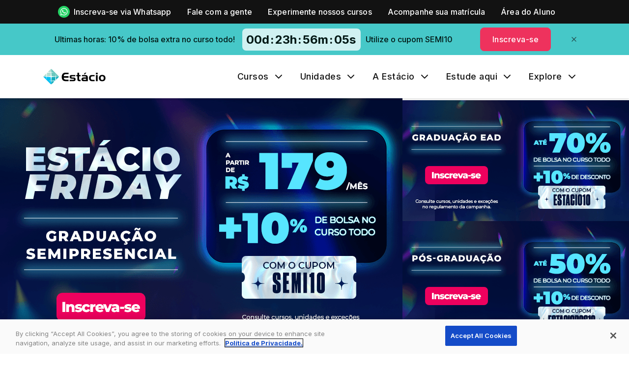

--- FILE ---
content_type: text/html; charset=utf-8
request_url: https://estacio.br/
body_size: 91069
content:
<!DOCTYPE html><html lang="pt-br"><head><meta charSet="utf-8"/><meta name="viewport" content="width=device-width"/><title>Estacio | Educação de Qualidade Internacional</title><script id="adobe-sdk" src="https://assets.adobedtm.com/0b3049c26621/a1c6f77728a6/launch-af91bc5a91e2.min.js" async=""></script><meta name="next-head-count" content="4"/><link rel="preconnect" href="https://cdn.portal.estacio.br"/><meta name="theme-color" content="#C2ECFF"/><link rel="shortcut icon" href="/static/favicon-estacio.png" type="image/x-icon"/><link rel="dns-prefetch" href="https://fonts.googleapis.com"/><link rel="dns-prefetch" href="https://fonts.gstatic.com"/><link rel="preconnect" href="https://fonts.googleapis.com" crossorigin=""/><link rel="preconnect" href="https://fonts.gstatic.com" crossorigin=""/><script type="application/ld+json">{"@context":"https://schema.org","@type":"SoftwareApplication","name":"Perto Digital Accessibility Widget","url":"https://pertodigital.com.br","description":"A SaaS-based accessibility widget that enhances website usability with features like audio descriptions, captions, and text-to-speech.","creator":{"@type":"Organization","name":"Perto - Digital Accessibility"},"publisher":{"@type":"Organization","name":"Perto - Digital Accessibility"},"applicationCategory":["UtilitiesApplication","Accessibility"],"operatingSystem":["Windows","OSX","Android","iOS","Web"],"accessibilityFeature":["audioDescription","captions","highContrastDisplay","largePrint","signLanguage","readingOrder","textToSpeech","transcripts","alternativeText"],"accessibilityAPI":"ARIA","accessibilityControl":["fullKeyboardControl","fullMouseControl","fullTouchControl","fullSwitchControl","fullVoiceControl"],"accessibilityHazard":["noFlashingHazard","noMotionSimulationHazard","noSoundHazard","noTextHazard"],"accessibilitySummary":"This page is accessible, thanks to the inclusion of the Perto Digital accessibility widget, which supports audio descriptions, captions, contrast changes, saturation, monochrome, text size changes, text colors, brazilian sign language, reading order, text-to-speech, transcripts, and alternative text for images, content highlights, reading guide, and reading mask. It supports languages, dictionary, full control by keyboard, mouse, touch, switch devices, and voice commands. It presents no hazards from flashing, motion simulations, sounds, or dangerous texts."}</script><link rel="preload" href="/_next/static/css/a33eeb6a96229e6e.css" as="style"/><link rel="stylesheet" href="/_next/static/css/a33eeb6a96229e6e.css" data-n-p=""/><noscript data-n-css=""></noscript><script defer="" nomodule="" src="/_next/static/chunks/polyfills-c67a75d1b6f99dc8.js"></script><script src="/_next/static/chunks/webpack-e13332dad16df047.js" defer=""></script><script src="/_next/static/chunks/framework-baf6dc78a5c56f78.js" defer=""></script><script src="/_next/static/chunks/main-e2125985a2af2e40.js" defer=""></script><script src="/_next/static/chunks/pages/_app-903b7f06c0e8303a.js" defer=""></script><script src="/_next/static/chunks/29107295-28525274922f6ed7.js" defer=""></script><script src="/_next/static/chunks/4814-579fb5eb5b9d1943.js" defer=""></script><script src="/_next/static/chunks/9661-ac0812a3d70e9064.js" defer=""></script><script src="/_next/static/chunks/60-084d9c6acd1cbe53.js" defer=""></script><script src="/_next/static/chunks/5821-ec4fd553fc6bfc14.js" defer=""></script><script src="/_next/static/chunks/9526-de20b139d405b8f2.js" defer=""></script><script src="/_next/static/chunks/1732-110121587497bdad.js" defer=""></script><script src="/_next/static/chunks/7756-8395d2cdf1facc35.js" defer=""></script><script src="/_next/static/chunks/332-b2ba232a496b8bcc.js" defer=""></script><script src="/_next/static/chunks/7594-487d49ce6c6f2721.js" defer=""></script><script src="/_next/static/chunks/7254-1fd8a05290676239.js" defer=""></script><script src="/_next/static/chunks/6019-6f566996be52d7af.js" defer=""></script><script src="/_next/static/chunks/pages/index-c12f7b5417d0b1ef.js" defer=""></script><script src="/_next/static/F67a-BL9zD6NiKEWsAwVC/_buildManifest.js" defer=""></script><script src="/_next/static/F67a-BL9zD6NiKEWsAwVC/_ssgManifest.js" defer=""></script></head><body><noscript><iframe src="https://www.googletagmanager.com/ns.html?id=GTM-WDGD7RB"
        height="0" width="0" style="display:none;visibility:hidden"></iframe></noscript><div id="__next"><style data-emotion="emotion-css-global k1j12j">@font-face{font-family:'Georama';font-style:normal;font-weight:400;font-stretch:normal;font-display:swap;src:url(https://fonts.gstatic.com/s/georama/v8/MCo5zAn438bIEyxFf6swMnNpvPcUwW4u4yRcDh-ZjxApn9K5GvgdkQEK1_s.woff2) format('woff2');unicode-range:U+0102-0103,U+0110-0111,U+0128-0129,U+0168-0169,U+01A0-01A1,U+01AF-01B0,U+1EA0-1EF9,U+20AB;}@font-face{font-family:'Georama';font-style:normal;font-weight:400;font-stretch:normal;font-display:swap;src:url(https://fonts.gstatic.com/s/georama/v8/MCo5zAn438bIEyxFf6swMnNpvPcUwW4u4yRcDh-ZjxApn9K5GvgdkAEK1_s.woff2) format('woff2');unicode-range:U+0100-024F,U+0259,U+1E00-1EFF,U+2020,U+20A0-20AB,U+20AD-20CF,U+2113,U+2C60-2C7F,U+A720-A7FF;}@font-face{font-family:'Georama';font-style:normal;font-weight:400;font-stretch:normal;font-display:swap;src:url(https://fonts.gstatic.com/s/georama/v8/MCo5zAn438bIEyxFf6swMnNpvPcUwW4u4yRcDh-ZjxApn9K5GvgdngEK.woff2) format('woff2');unicode-range:U+0000-00FF,U+0131,U+0152-0153,U+02BB-02BC,U+02C6,U+02DA,U+02DC,U+2000-206F,U+2074,U+20AC,U+2122,U+2191,U+2193,U+2212,U+2215,U+FEFF,U+FFFD;}@font-face{font-family:'Georama';font-style:normal;font-weight:500;font-stretch:normal;font-display:swap;src:url(https://fonts.gstatic.com/s/georama/v8/MCo5zAn438bIEyxFf6swMnNpvPcUwW4u4yRcDh-ZjxApn9K5KPgdkQEK1_s.woff2) format('woff2');unicode-range:U+0102-0103,U+0110-0111,U+0128-0129,U+0168-0169,U+01A0-01A1,U+01AF-01B0,U+1EA0-1EF9,U+20AB;}@font-face{font-family:'Georama';font-style:normal;font-weight:500;font-stretch:normal;font-display:swap;src:url(https://fonts.gstatic.com/s/georama/v8/MCo5zAn438bIEyxFf6swMnNpvPcUwW4u4yRcDh-ZjxApn9K5KPgdkAEK1_s.woff2) format('woff2');unicode-range:U+0100-024F,U+0259,U+1E00-1EFF,U+2020,U+20A0-20AB,U+20AD-20CF,U+2113,U+2C60-2C7F,U+A720-A7FF;}@font-face{font-family:'Georama';font-style:normal;font-weight:500;font-stretch:normal;font-display:swap;src:url(https://fonts.gstatic.com/s/georama/v8/MCo5zAn438bIEyxFf6swMnNpvPcUwW4u4yRcDh-ZjxApn9K5KPgdngEK.woff2) format('woff2');unicode-range:U+0000-00FF,U+0131,U+0152-0153,U+02BB-02BC,U+02C6,U+02DA,U+02DC,U+2000-206F,U+2074,U+20AC,U+2122,U+2191,U+2193,U+2212,U+2215,U+FEFF,U+FFFD;}@font-face{font-family:'Georama';font-style:normal;font-weight:600;font-stretch:normal;font-display:swap;src:url(https://fonts.gstatic.com/s/georama/v8/MCo5zAn438bIEyxFf6swMnNpvPcUwW4u4yRcDh-ZjxApn9K5xP8dkQEK1_s.woff2) format('woff2');unicode-range:U+0102-0103,U+0110-0111,U+0128-0129,U+0168-0169,U+01A0-01A1,U+01AF-01B0,U+1EA0-1EF9,U+20AB;}@font-face{font-family:'Georama';font-style:normal;font-weight:600;font-stretch:normal;font-display:swap;src:url(https://fonts.gstatic.com/s/georama/v8/MCo5zAn438bIEyxFf6swMnNpvPcUwW4u4yRcDh-ZjxApn9K5xP8dkAEK1_s.woff2) format('woff2');unicode-range:U+0100-024F,U+0259,U+1E00-1EFF,U+2020,U+20A0-20AB,U+20AD-20CF,U+2113,U+2C60-2C7F,U+A720-A7FF;}@font-face{font-family:'Georama';font-style:normal;font-weight:600;font-stretch:normal;font-display:swap;src:url(https://fonts.gstatic.com/s/georama/v8/MCo5zAn438bIEyxFf6swMnNpvPcUwW4u4yRcDh-ZjxApn9K5xP8dngEK.woff2) format('woff2');unicode-range:U+0000-00FF,U+0131,U+0152-0153,U+02BB-02BC,U+02C6,U+02DA,U+02DC,U+2000-206F,U+2074,U+20AC,U+2122,U+2191,U+2193,U+2212,U+2215,U+FEFF,U+FFFD;}@font-face{font-family:'Inter';font-style:normal;font-weight:400;font-display:swap;src:url(https://fonts.gstatic.com/s/inter/v12/UcCO3FwrK3iLTeHuS_fvQtMwCp50KnMw2boKoduKmMEVuLyfAZJhiI2B.woff2) format('woff2');unicode-range:U+0460-052F,U+1C80-1C88,U+20B4,U+2DE0-2DFF,U+A640-A69F,U+FE2E-FE2F;}@font-face{font-family:'Inter';font-style:normal;font-weight:400;font-display:swap;src:url(https://fonts.gstatic.com/s/inter/v12/UcCO3FwrK3iLTeHuS_fvQtMwCp50KnMw2boKoduKmMEVuLyfAZthiI2B.woff2) format('woff2');unicode-range:U+0301,U+0400-045F,U+0490-0491,U+04B0-04B1,U+2116;}@font-face{font-family:'Inter';font-style:normal;font-weight:400;font-display:swap;src:url(https://fonts.gstatic.com/s/inter/v12/UcCO3FwrK3iLTeHuS_fvQtMwCp50KnMw2boKoduKmMEVuLyfAZNhiI2B.woff2) format('woff2');unicode-range:U+1F00-1FFF;}@font-face{font-family:'Inter';font-style:normal;font-weight:400;font-display:swap;src:url(https://fonts.gstatic.com/s/inter/v12/UcCO3FwrK3iLTeHuS_fvQtMwCp50KnMw2boKoduKmMEVuLyfAZxhiI2B.woff2) format('woff2');unicode-range:U+0370-03FF;}@font-face{font-family:'Inter';font-style:normal;font-weight:400;font-display:swap;src:url(https://fonts.gstatic.com/s/inter/v12/UcCO3FwrK3iLTeHuS_fvQtMwCp50KnMw2boKoduKmMEVuLyfAZBhiI2B.woff2) format('woff2');unicode-range:U+0102-0103,U+0110-0111,U+0128-0129,U+0168-0169,U+01A0-01A1,U+01AF-01B0,U+1EA0-1EF9,U+20AB;}@font-face{font-family:'Inter';font-style:normal;font-weight:400;font-display:swap;src:url(https://fonts.gstatic.com/s/inter/v12/UcCO3FwrK3iLTeHuS_fvQtMwCp50KnMw2boKoduKmMEVuLyfAZFhiI2B.woff2) format('woff2');unicode-range:U+0100-024F,U+0259,U+1E00-1EFF,U+2020,U+20A0-20AB,U+20AD-20CF,U+2113,U+2C60-2C7F,U+A720-A7FF;}@font-face{font-family:'Inter';font-style:normal;font-weight:400;font-display:swap;src:url(https://fonts.gstatic.com/s/inter/v12/UcCO3FwrK3iLTeHuS_fvQtMwCp50KnMw2boKoduKmMEVuLyfAZ9hiA.woff2) format('woff2');unicode-range:U+0000-00FF,U+0131,U+0152-0153,U+02BB-02BC,U+02C6,U+02DA,U+02DC,U+2000-206F,U+2074,U+20AC,U+2122,U+2191,U+2193,U+2212,U+2215,U+FEFF,U+FFFD;}@font-face{font-family:'Inter';font-style:normal;font-weight:500;font-display:swap;src:url(https://fonts.gstatic.com/s/inter/v12/UcCO3FwrK3iLTeHuS_fvQtMwCp50KnMw2boKoduKmMEVuI6fAZJhiI2B.woff2) format('woff2');unicode-range:U+0460-052F,U+1C80-1C88,U+20B4,U+2DE0-2DFF,U+A640-A69F,U+FE2E-FE2F;}@font-face{font-family:'Inter';font-style:normal;font-weight:500;font-display:swap;src:url(https://fonts.gstatic.com/s/inter/v12/UcCO3FwrK3iLTeHuS_fvQtMwCp50KnMw2boKoduKmMEVuI6fAZthiI2B.woff2) format('woff2');unicode-range:U+0301,U+0400-045F,U+0490-0491,U+04B0-04B1,U+2116;}@font-face{font-family:'Inter';font-style:normal;font-weight:500;font-display:swap;src:url(https://fonts.gstatic.com/s/inter/v12/UcCO3FwrK3iLTeHuS_fvQtMwCp50KnMw2boKoduKmMEVuI6fAZNhiI2B.woff2) format('woff2');unicode-range:U+1F00-1FFF;}@font-face{font-family:'Inter';font-style:normal;font-weight:500;font-display:swap;src:url(https://fonts.gstatic.com/s/inter/v12/UcCO3FwrK3iLTeHuS_fvQtMwCp50KnMw2boKoduKmMEVuI6fAZxhiI2B.woff2) format('woff2');unicode-range:U+0370-03FF;}@font-face{font-family:'Inter';font-style:normal;font-weight:500;font-display:swap;src:url(https://fonts.gstatic.com/s/inter/v12/UcCO3FwrK3iLTeHuS_fvQtMwCp50KnMw2boKoduKmMEVuI6fAZBhiI2B.woff2) format('woff2');unicode-range:U+0102-0103,U+0110-0111,U+0128-0129,U+0168-0169,U+01A0-01A1,U+01AF-01B0,U+1EA0-1EF9,U+20AB;}@font-face{font-family:'Inter';font-style:normal;font-weight:500;font-display:swap;src:url(https://fonts.gstatic.com/s/inter/v12/UcCO3FwrK3iLTeHuS_fvQtMwCp50KnMw2boKoduKmMEVuI6fAZFhiI2B.woff2) format('woff2');unicode-range:U+0100-024F,U+0259,U+1E00-1EFF,U+2020,U+20A0-20AB,U+20AD-20CF,U+2113,U+2C60-2C7F,U+A720-A7FF;}@font-face{font-family:'Inter';font-style:normal;font-weight:500;font-display:swap;src:url(https://fonts.gstatic.com/s/inter/v12/UcCO3FwrK3iLTeHuS_fvQtMwCp50KnMw2boKoduKmMEVuI6fAZ9hiA.woff2) format('woff2');unicode-range:U+0000-00FF,U+0131,U+0152-0153,U+02BB-02BC,U+02C6,U+02DA,U+02DC,U+2000-206F,U+2074,U+20AC,U+2122,U+2191,U+2193,U+2212,U+2215,U+FEFF,U+FFFD;}@font-face{font-family:'Inter';font-style:normal;font-weight:600;font-display:swap;src:url(https://fonts.gstatic.com/s/inter/v12/UcCO3FwrK3iLTeHuS_fvQtMwCp50KnMw2boKoduKmMEVuGKYAZJhiI2B.woff2) format('woff2');unicode-range:U+0460-052F,U+1C80-1C88,U+20B4,U+2DE0-2DFF,U+A640-A69F,U+FE2E-FE2F;}@font-face{font-family:'Inter';font-style:normal;font-weight:600;font-display:swap;src:url(https://fonts.gstatic.com/s/inter/v12/UcCO3FwrK3iLTeHuS_fvQtMwCp50KnMw2boKoduKmMEVuGKYAZthiI2B.woff2) format('woff2');unicode-range:U+0301,U+0400-045F,U+0490-0491,U+04B0-04B1,U+2116;}@font-face{font-family:'Inter';font-style:normal;font-weight:600;font-display:swap;src:url(https://fonts.gstatic.com/s/inter/v12/UcCO3FwrK3iLTeHuS_fvQtMwCp50KnMw2boKoduKmMEVuGKYAZNhiI2B.woff2) format('woff2');unicode-range:U+1F00-1FFF;}@font-face{font-family:'Inter';font-style:normal;font-weight:600;font-display:swap;src:url(https://fonts.gstatic.com/s/inter/v12/UcCO3FwrK3iLTeHuS_fvQtMwCp50KnMw2boKoduKmMEVuGKYAZxhiI2B.woff2) format('woff2');unicode-range:U+0370-03FF;}@font-face{font-family:'Inter';font-style:normal;font-weight:600;font-display:swap;src:url(https://fonts.gstatic.com/s/inter/v12/UcCO3FwrK3iLTeHuS_fvQtMwCp50KnMw2boKoduKmMEVuGKYAZBhiI2B.woff2) format('woff2');unicode-range:U+0102-0103,U+0110-0111,U+0128-0129,U+0168-0169,U+01A0-01A1,U+01AF-01B0,U+1EA0-1EF9,U+20AB;}@font-face{font-family:'Inter';font-style:normal;font-weight:600;font-display:swap;src:url(https://fonts.gstatic.com/s/inter/v12/UcCO3FwrK3iLTeHuS_fvQtMwCp50KnMw2boKoduKmMEVuGKYAZFhiI2B.woff2) format('woff2');unicode-range:U+0100-024F,U+0259,U+1E00-1EFF,U+2020,U+20A0-20AB,U+20AD-20CF,U+2113,U+2C60-2C7F,U+A720-A7FF;}@font-face{font-family:'Inter';font-style:normal;font-weight:600;font-display:swap;src:url(https://fonts.gstatic.com/s/inter/v12/UcCO3FwrK3iLTeHuS_fvQtMwCp50KnMw2boKoduKmMEVuGKYAZ9hiA.woff2) format('woff2');unicode-range:U+0000-00FF,U+0131,U+0152-0153,U+02BB-02BC,U+02C6,U+02DA,U+02DC,U+2000-206F,U+2074,U+20AC,U+2122,U+2191,U+2193,U+2212,U+2215,U+FEFF,U+FFFD;}@font-face{font-family:'Krub';font-style:normal;font-weight:400;font-display:swap;src:url(https://fonts.gstatic.com/s/krub/v9/sZlLdRyC6CRYblUaDYlT.woff2) format('woff2');unicode-range:U+0E01-0E5B,U+200C-200D,U+25CC;}@font-face{font-family:'Krub';font-style:normal;font-weight:400;font-display:swap;src:url(https://fonts.gstatic.com/s/krub/v9/sZlLdRyC6CRYbk4aDYlT.woff2) format('woff2');unicode-range:U+0102-0103,U+0110-0111,U+0128-0129,U+0168-0169,U+01A0-01A1,U+01AF-01B0,U+1EA0-1EF9,U+20AB;}@font-face{font-family:'Krub';font-style:normal;font-weight:400;font-display:swap;src:url(https://fonts.gstatic.com/s/krub/v9/sZlLdRyC6CRYbk8aDYlT.woff2) format('woff2');unicode-range:U+0100-024F,U+0259,U+1E00-1EFF,U+2020,U+20A0-20AB,U+20AD-20CF,U+2113,U+2C60-2C7F,U+A720-A7FF;}@font-face{font-family:'Krub';font-style:normal;font-weight:400;font-display:swap;src:url(https://fonts.gstatic.com/s/krub/v9/sZlLdRyC6CRYbkEaDQ.woff2) format('woff2');unicode-range:U+0000-00FF,U+0131,U+0152-0153,U+02BB-02BC,U+02C6,U+02DA,U+02DC,U+2000-206F,U+2074,U+20AC,U+2122,U+2191,U+2193,U+2212,U+2215,U+FEFF,U+FFFD;}@font-face{font-family:'Krub';font-style:normal;font-weight:500;font-display:swap;src:url(https://fonts.gstatic.com/s/krub/v9/sZlEdRyC6CRYZrI5GKJyRpgW.woff2) format('woff2');unicode-range:U+0E01-0E5B,U+200C-200D,U+25CC;}@font-face{font-family:'Krub';font-style:normal;font-weight:500;font-display:swap;src:url(https://fonts.gstatic.com/s/krub/v9/sZlEdRyC6CRYZrI5GLlyRpgW.woff2) format('woff2');unicode-range:U+0102-0103,U+0110-0111,U+0128-0129,U+0168-0169,U+01A0-01A1,U+01AF-01B0,U+1EA0-1EF9,U+20AB;}@font-face{font-family:'Krub';font-style:normal;font-weight:500;font-display:swap;src:url(https://fonts.gstatic.com/s/krub/v9/sZlEdRyC6CRYZrI5GLhyRpgW.woff2) format('woff2');unicode-range:U+0100-024F,U+0259,U+1E00-1EFF,U+2020,U+20A0-20AB,U+20AD-20CF,U+2113,U+2C60-2C7F,U+A720-A7FF;}@font-face{font-family:'Krub';font-style:normal;font-weight:500;font-display:swap;src:url(https://fonts.gstatic.com/s/krub/v9/sZlEdRyC6CRYZrI5GLZyRg.woff2) format('woff2');unicode-range:U+0000-00FF,U+0131,U+0152-0153,U+02BB-02BC,U+02C6,U+02DA,U+02DC,U+2000-206F,U+2074,U+20AC,U+2122,U+2191,U+2193,U+2212,U+2215,U+FEFF,U+FFFD;}@font-face{font-family:'Krub';font-style:normal;font-weight:600;font-display:swap;src:url(https://fonts.gstatic.com/s/krub/v9/sZlEdRyC6CRYZp4-GKJyRpgW.woff2) format('woff2');unicode-range:U+0E01-0E5B,U+200C-200D,U+25CC;}@font-face{font-family:'Krub';font-style:normal;font-weight:600;font-display:swap;src:url(https://fonts.gstatic.com/s/krub/v9/sZlEdRyC6CRYZp4-GLlyRpgW.woff2) format('woff2');unicode-range:U+0102-0103,U+0110-0111,U+0128-0129,U+0168-0169,U+01A0-01A1,U+01AF-01B0,U+1EA0-1EF9,U+20AB;}@font-face{font-family:'Krub';font-style:normal;font-weight:600;font-display:swap;src:url(https://fonts.gstatic.com/s/krub/v9/sZlEdRyC6CRYZp4-GLhyRpgW.woff2) format('woff2');unicode-range:U+0100-024F,U+0259,U+1E00-1EFF,U+2020,U+20A0-20AB,U+20AD-20CF,U+2113,U+2C60-2C7F,U+A720-A7FF;}@font-face{font-family:'Krub';font-style:normal;font-weight:600;font-display:swap;src:url(https://fonts.gstatic.com/s/krub/v9/sZlEdRyC6CRYZp4-GLZyRg.woff2) format('woff2');unicode-range:U+0000-00FF,U+0131,U+0152-0153,U+02BB-02BC,U+02C6,U+02DA,U+02DC,U+2000-206F,U+2074,U+20AC,U+2122,U+2191,U+2193,U+2212,U+2215,U+FEFF,U+FFFD;}@font-face{font-family:'Montserrat';font-style:normal;font-weight:400;font-display:swap;src:url(https://fonts.gstatic.com/s/montserrat/v25/JTUHjIg1_i6t8kCHKm4532VJOt5-QNFgpCtr6Hw0aXpsog.woff2) format('woff2');unicode-range:U+0460-052F,U+1C80-1C88,U+20B4,U+2DE0-2DFF,U+A640-A69F,U+FE2E-FE2F;}@font-face{font-family:'Montserrat';font-style:normal;font-weight:400;font-display:swap;src:url(https://fonts.gstatic.com/s/montserrat/v25/JTUHjIg1_i6t8kCHKm4532VJOt5-QNFgpCtr6Hw9aXpsog.woff2) format('woff2');unicode-range:U+0301,U+0400-045F,U+0490-0491,U+04B0-04B1,U+2116;}@font-face{font-family:'Montserrat';font-style:normal;font-weight:400;font-display:swap;src:url(https://fonts.gstatic.com/s/montserrat/v25/JTUHjIg1_i6t8kCHKm4532VJOt5-QNFgpCtr6Hw2aXpsog.woff2) format('woff2');unicode-range:U+0102-0103,U+0110-0111,U+0128-0129,U+0168-0169,U+01A0-01A1,U+01AF-01B0,U+1EA0-1EF9,U+20AB;}@font-face{font-family:'Montserrat';font-style:normal;font-weight:400;font-display:swap;src:url(https://fonts.gstatic.com/s/montserrat/v25/JTUHjIg1_i6t8kCHKm4532VJOt5-QNFgpCtr6Hw3aXpsog.woff2) format('woff2');unicode-range:U+0100-024F,U+0259,U+1E00-1EFF,U+2020,U+20A0-20AB,U+20AD-20CF,U+2113,U+2C60-2C7F,U+A720-A7FF;}@font-face{font-family:'Montserrat';font-style:normal;font-weight:400;font-display:swap;src:url(https://fonts.gstatic.com/s/montserrat/v25/JTUHjIg1_i6t8kCHKm4532VJOt5-QNFgpCtr6Hw5aXo.woff2) format('woff2');unicode-range:U+0000-00FF,U+0131,U+0152-0153,U+02BB-02BC,U+02C6,U+02DA,U+02DC,U+2000-206F,U+2074,U+20AC,U+2122,U+2191,U+2193,U+2212,U+2215,U+FEFF,U+FFFD;}@font-face{font-family:'Montserrat';font-style:normal;font-weight:500;font-display:swap;src:url(https://fonts.gstatic.com/s/montserrat/v25/JTUHjIg1_i6t8kCHKm4532VJOt5-QNFgpCtZ6Hw0aXpsog.woff2) format('woff2');unicode-range:U+0460-052F,U+1C80-1C88,U+20B4,U+2DE0-2DFF,U+A640-A69F,U+FE2E-FE2F;}@font-face{font-family:'Montserrat';font-style:normal;font-weight:500;font-display:swap;src:url(https://fonts.gstatic.com/s/montserrat/v25/JTUHjIg1_i6t8kCHKm4532VJOt5-QNFgpCtZ6Hw9aXpsog.woff2) format('woff2');unicode-range:U+0301,U+0400-045F,U+0490-0491,U+04B0-04B1,U+2116;}@font-face{font-family:'Montserrat';font-style:normal;font-weight:500;font-display:swap;src:url(https://fonts.gstatic.com/s/montserrat/v25/JTUHjIg1_i6t8kCHKm4532VJOt5-QNFgpCtZ6Hw2aXpsog.woff2) format('woff2');unicode-range:U+0102-0103,U+0110-0111,U+0128-0129,U+0168-0169,U+01A0-01A1,U+01AF-01B0,U+1EA0-1EF9,U+20AB;}@font-face{font-family:'Montserrat';font-style:normal;font-weight:500;font-display:swap;src:url(https://fonts.gstatic.com/s/montserrat/v25/JTUHjIg1_i6t8kCHKm4532VJOt5-QNFgpCtZ6Hw3aXpsog.woff2) format('woff2');unicode-range:U+0100-024F,U+0259,U+1E00-1EFF,U+2020,U+20A0-20AB,U+20AD-20CF,U+2113,U+2C60-2C7F,U+A720-A7FF;}@font-face{font-family:'Montserrat';font-style:normal;font-weight:500;font-display:swap;src:url(https://fonts.gstatic.com/s/montserrat/v25/JTUHjIg1_i6t8kCHKm4532VJOt5-QNFgpCtZ6Hw5aXo.woff2) format('woff2');unicode-range:U+0000-00FF,U+0131,U+0152-0153,U+02BB-02BC,U+02C6,U+02DA,U+02DC,U+2000-206F,U+2074,U+20AC,U+2122,U+2191,U+2193,U+2212,U+2215,U+FEFF,U+FFFD;}@font-face{font-family:'Montserrat';font-style:normal;font-weight:600;font-display:swap;src:url(https://fonts.gstatic.com/s/montserrat/v25/JTUHjIg1_i6t8kCHKm4532VJOt5-QNFgpCu173w0aXpsog.woff2) format('woff2');unicode-range:U+0460-052F,U+1C80-1C88,U+20B4,U+2DE0-2DFF,U+A640-A69F,U+FE2E-FE2F;}@font-face{font-family:'Montserrat';font-style:normal;font-weight:600;font-display:swap;src:url(https://fonts.gstatic.com/s/montserrat/v25/JTUHjIg1_i6t8kCHKm4532VJOt5-QNFgpCu173w9aXpsog.woff2) format('woff2');unicode-range:U+0301,U+0400-045F,U+0490-0491,U+04B0-04B1,U+2116;}@font-face{font-family:'Montserrat';font-style:normal;font-weight:600;font-display:swap;src:url(https://fonts.gstatic.com/s/montserrat/v25/JTUHjIg1_i6t8kCHKm4532VJOt5-QNFgpCu173w2aXpsog.woff2) format('woff2');unicode-range:U+0102-0103,U+0110-0111,U+0128-0129,U+0168-0169,U+01A0-01A1,U+01AF-01B0,U+1EA0-1EF9,U+20AB;}@font-face{font-family:'Montserrat';font-style:normal;font-weight:600;font-display:swap;src:url(https://fonts.gstatic.com/s/montserrat/v25/JTUHjIg1_i6t8kCHKm4532VJOt5-QNFgpCu173w3aXpsog.woff2) format('woff2');unicode-range:U+0100-024F,U+0259,U+1E00-1EFF,U+2020,U+20A0-20AB,U+20AD-20CF,U+2113,U+2C60-2C7F,U+A720-A7FF;}@font-face{font-family:'Montserrat';font-style:normal;font-weight:600;font-display:swap;src:url(https://fonts.gstatic.com/s/montserrat/v25/JTUHjIg1_i6t8kCHKm4532VJOt5-QNFgpCu173w5aXo.woff2) format('woff2');unicode-range:U+0000-00FF,U+0131,U+0152-0153,U+02BB-02BC,U+02C6,U+02DA,U+02DC,U+2000-206F,U+2074,U+20AC,U+2122,U+2191,U+2193,U+2212,U+2215,U+FEFF,U+FFFD;}@font-face{font-family:'Open Sans';font-style:normal;font-weight:400;font-stretch:normal;font-display:swap;src:url(https://fonts.gstatic.com/s/opensans/v34/memSYaGs126MiZpBA-UvWbX2vVnXBbObj2OVZyOOSr4dVJWUgsjZ0B4taVIGxA.woff2) format('woff2');unicode-range:U+0460-052F,U+1C80-1C88,U+20B4,U+2DE0-2DFF,U+A640-A69F,U+FE2E-FE2F;}@font-face{font-family:'Open Sans';font-style:normal;font-weight:400;font-stretch:normal;font-display:swap;src:url(https://fonts.gstatic.com/s/opensans/v34/memSYaGs126MiZpBA-UvWbX2vVnXBbObj2OVZyOOSr4dVJWUgsjZ0B4kaVIGxA.woff2) format('woff2');unicode-range:U+0301,U+0400-045F,U+0490-0491,U+04B0-04B1,U+2116;}@font-face{font-family:'Open Sans';font-style:normal;font-weight:400;font-stretch:normal;font-display:swap;src:url(https://fonts.gstatic.com/s/opensans/v34/memSYaGs126MiZpBA-UvWbX2vVnXBbObj2OVZyOOSr4dVJWUgsjZ0B4saVIGxA.woff2) format('woff2');unicode-range:U+1F00-1FFF;}@font-face{font-family:'Open Sans';font-style:normal;font-weight:400;font-stretch:normal;font-display:swap;src:url(https://fonts.gstatic.com/s/opensans/v34/memSYaGs126MiZpBA-UvWbX2vVnXBbObj2OVZyOOSr4dVJWUgsjZ0B4jaVIGxA.woff2) format('woff2');unicode-range:U+0370-03FF;}@font-face{font-family:'Open Sans';font-style:normal;font-weight:400;font-stretch:normal;font-display:swap;src:url(https://fonts.gstatic.com/s/opensans/v34/memSYaGs126MiZpBA-UvWbX2vVnXBbObj2OVZyOOSr4dVJWUgsjZ0B4iaVIGxA.woff2) format('woff2');unicode-range:U+0590-05FF,U+200C-2010,U+20AA,U+25CC,U+FB1D-FB4F;}@font-face{font-family:'Open Sans';font-style:normal;font-weight:400;font-stretch:normal;font-display:swap;src:url(https://fonts.gstatic.com/s/opensans/v34/memSYaGs126MiZpBA-UvWbX2vVnXBbObj2OVZyOOSr4dVJWUgsjZ0B4vaVIGxA.woff2) format('woff2');unicode-range:U+0102-0103,U+0110-0111,U+0128-0129,U+0168-0169,U+01A0-01A1,U+01AF-01B0,U+1EA0-1EF9,U+20AB;}@font-face{font-family:'Open Sans';font-style:normal;font-weight:400;font-stretch:normal;font-display:swap;src:url(https://fonts.gstatic.com/s/opensans/v34/memSYaGs126MiZpBA-UvWbX2vVnXBbObj2OVZyOOSr4dVJWUgsjZ0B4uaVIGxA.woff2) format('woff2');unicode-range:U+0100-024F,U+0259,U+1E00-1EFF,U+2020,U+20A0-20AB,U+20AD-20CF,U+2113,U+2C60-2C7F,U+A720-A7FF;}@font-face{font-family:'Open Sans';font-style:normal;font-weight:400;font-stretch:normal;font-display:swap;src:url(https://fonts.gstatic.com/s/opensans/v34/memSYaGs126MiZpBA-UvWbX2vVnXBbObj2OVZyOOSr4dVJWUgsjZ0B4gaVI.woff2) format('woff2');unicode-range:U+0000-00FF,U+0131,U+0152-0153,U+02BB-02BC,U+02C6,U+02DA,U+02DC,U+2000-206F,U+2074,U+20AC,U+2122,U+2191,U+2193,U+2212,U+2215,U+FEFF,U+FFFD;}@font-face{font-family:'Open Sans';font-style:normal;font-weight:500;font-stretch:normal;font-display:swap;src:url(https://fonts.gstatic.com/s/opensans/v34/memSYaGs126MiZpBA-UvWbX2vVnXBbObj2OVZyOOSr4dVJWUgsjr0B4taVIGxA.woff2) format('woff2');unicode-range:U+0460-052F,U+1C80-1C88,U+20B4,U+2DE0-2DFF,U+A640-A69F,U+FE2E-FE2F;}@font-face{font-family:'Open Sans';font-style:normal;font-weight:500;font-stretch:normal;font-display:swap;src:url(https://fonts.gstatic.com/s/opensans/v34/memSYaGs126MiZpBA-UvWbX2vVnXBbObj2OVZyOOSr4dVJWUgsjr0B4kaVIGxA.woff2) format('woff2');unicode-range:U+0301,U+0400-045F,U+0490-0491,U+04B0-04B1,U+2116;}@font-face{font-family:'Open Sans';font-style:normal;font-weight:500;font-stretch:normal;font-display:swap;src:url(https://fonts.gstatic.com/s/opensans/v34/memSYaGs126MiZpBA-UvWbX2vVnXBbObj2OVZyOOSr4dVJWUgsjr0B4saVIGxA.woff2) format('woff2');unicode-range:U+1F00-1FFF;}@font-face{font-family:'Open Sans';font-style:normal;font-weight:500;font-stretch:normal;font-display:swap;src:url(https://fonts.gstatic.com/s/opensans/v34/memSYaGs126MiZpBA-UvWbX2vVnXBbObj2OVZyOOSr4dVJWUgsjr0B4jaVIGxA.woff2) format('woff2');unicode-range:U+0370-03FF;}@font-face{font-family:'Open Sans';font-style:normal;font-weight:500;font-stretch:normal;font-display:swap;src:url(https://fonts.gstatic.com/s/opensans/v34/memSYaGs126MiZpBA-UvWbX2vVnXBbObj2OVZyOOSr4dVJWUgsjr0B4iaVIGxA.woff2) format('woff2');unicode-range:U+0590-05FF,U+200C-2010,U+20AA,U+25CC,U+FB1D-FB4F;}@font-face{font-family:'Open Sans';font-style:normal;font-weight:500;font-stretch:normal;font-display:swap;src:url(https://fonts.gstatic.com/s/opensans/v34/memSYaGs126MiZpBA-UvWbX2vVnXBbObj2OVZyOOSr4dVJWUgsjr0B4vaVIGxA.woff2) format('woff2');unicode-range:U+0102-0103,U+0110-0111,U+0128-0129,U+0168-0169,U+01A0-01A1,U+01AF-01B0,U+1EA0-1EF9,U+20AB;}@font-face{font-family:'Open Sans';font-style:normal;font-weight:500;font-stretch:normal;font-display:swap;src:url(https://fonts.gstatic.com/s/opensans/v34/memSYaGs126MiZpBA-UvWbX2vVnXBbObj2OVZyOOSr4dVJWUgsjr0B4uaVIGxA.woff2) format('woff2');unicode-range:U+0100-024F,U+0259,U+1E00-1EFF,U+2020,U+20A0-20AB,U+20AD-20CF,U+2113,U+2C60-2C7F,U+A720-A7FF;}@font-face{font-family:'Open Sans';font-style:normal;font-weight:500;font-stretch:normal;font-display:swap;src:url(https://fonts.gstatic.com/s/opensans/v34/memSYaGs126MiZpBA-UvWbX2vVnXBbObj2OVZyOOSr4dVJWUgsjr0B4gaVI.woff2) format('woff2');unicode-range:U+0000-00FF,U+0131,U+0152-0153,U+02BB-02BC,U+02C6,U+02DA,U+02DC,U+2000-206F,U+2074,U+20AC,U+2122,U+2191,U+2193,U+2212,U+2215,U+FEFF,U+FFFD;}@font-face{font-family:'Open Sans';font-style:normal;font-weight:600;font-stretch:normal;font-display:swap;src:url(https://fonts.gstatic.com/s/opensans/v34/memSYaGs126MiZpBA-UvWbX2vVnXBbObj2OVZyOOSr4dVJWUgsgH1x4taVIGxA.woff2) format('woff2');unicode-range:U+0460-052F,U+1C80-1C88,U+20B4,U+2DE0-2DFF,U+A640-A69F,U+FE2E-FE2F;}@font-face{font-family:'Open Sans';font-style:normal;font-weight:600;font-stretch:normal;font-display:swap;src:url(https://fonts.gstatic.com/s/opensans/v34/memSYaGs126MiZpBA-UvWbX2vVnXBbObj2OVZyOOSr4dVJWUgsgH1x4kaVIGxA.woff2) format('woff2');unicode-range:U+0301,U+0400-045F,U+0490-0491,U+04B0-04B1,U+2116;}@font-face{font-family:'Open Sans';font-style:normal;font-weight:600;font-stretch:normal;font-display:swap;src:url(https://fonts.gstatic.com/s/opensans/v34/memSYaGs126MiZpBA-UvWbX2vVnXBbObj2OVZyOOSr4dVJWUgsgH1x4saVIGxA.woff2) format('woff2');unicode-range:U+1F00-1FFF;}@font-face{font-family:'Open Sans';font-style:normal;font-weight:600;font-stretch:normal;font-display:swap;src:url(https://fonts.gstatic.com/s/opensans/v34/memSYaGs126MiZpBA-UvWbX2vVnXBbObj2OVZyOOSr4dVJWUgsgH1x4jaVIGxA.woff2) format('woff2');unicode-range:U+0370-03FF;}@font-face{font-family:'Open Sans';font-style:normal;font-weight:600;font-stretch:normal;font-display:swap;src:url(https://fonts.gstatic.com/s/opensans/v34/memSYaGs126MiZpBA-UvWbX2vVnXBbObj2OVZyOOSr4dVJWUgsgH1x4iaVIGxA.woff2) format('woff2');unicode-range:U+0590-05FF,U+200C-2010,U+20AA,U+25CC,U+FB1D-FB4F;}@font-face{font-family:'Open Sans';font-style:normal;font-weight:600;font-stretch:normal;font-display:swap;src:url(https://fonts.gstatic.com/s/opensans/v34/memSYaGs126MiZpBA-UvWbX2vVnXBbObj2OVZyOOSr4dVJWUgsgH1x4vaVIGxA.woff2) format('woff2');unicode-range:U+0102-0103,U+0110-0111,U+0128-0129,U+0168-0169,U+01A0-01A1,U+01AF-01B0,U+1EA0-1EF9,U+20AB;}@font-face{font-family:'Open Sans';font-style:normal;font-weight:600;font-stretch:normal;font-display:swap;src:url(https://fonts.gstatic.com/s/opensans/v34/memSYaGs126MiZpBA-UvWbX2vVnXBbObj2OVZyOOSr4dVJWUgsgH1x4uaVIGxA.woff2) format('woff2');unicode-range:U+0100-024F,U+0259,U+1E00-1EFF,U+2020,U+20A0-20AB,U+20AD-20CF,U+2113,U+2C60-2C7F,U+A720-A7FF;}@font-face{font-family:'Open Sans';font-style:normal;font-weight:600;font-stretch:normal;font-display:swap;src:url(https://fonts.gstatic.com/s/opensans/v34/memSYaGs126MiZpBA-UvWbX2vVnXBbObj2OVZyOOSr4dVJWUgsgH1x4gaVI.woff2) format('woff2');unicode-range:U+0000-00FF,U+0131,U+0152-0153,U+02BB-02BC,U+02C6,U+02DA,U+02DC,U+2000-206F,U+2074,U+20AC,U+2122,U+2191,U+2193,U+2212,U+2215,U+FEFF,U+FFFD;}*{margin:0;padding:0;outline:0;box-sizing:border-box;scroll-behavior:smooth;}html{scroll-padding-top:64px;}body{-webkit-font-smoothing:antialiased;}body,input,button,span,p{font:400 1rem Inter,sans-serif;}h1,h2,h3,h4,h5,h6{font-family:Georama,sans-serif;font-weight:500;}h4{font-size:2rem;line-height:38px;}h5{font-size:1.5rem;line-height:120%;}#root{max-width:1020px;margin:0 auto;padding:0 20px 50px;}button{cursor:pointer;}a{color:inherit;-webkit-text-decoration:none;text-decoration:none;}.MuiTooltip-tooltipPlacementBottom{font-size:16px!important;padding:16px;background-color:#424242;}#perto-digital-tool div.img-gradient{z-index:999!important;}</style><script src="https://cdn.cookielaw.org/scripttemplates/otSDKStub.js" type="text/javascript" data-domain-script="32687d0e-f2ce-47bb-8360-0d753ec52aa3"></script><script type="text/javascript">function OptanonWrapper() </script></div><script id="__NEXT_DATA__" type="application/json">{"props":{"theme":{"menuButton":{"neutral":{"color":{"focus":"#121212"}},"primary":{"color":{"open":"#FFFFFF","close":"#FFFFFF","focus":"#FFFFFF"},"opacity":0.72}},"menuSubItem":{"neutral":{"color":"#121212"},"primary":{"color":"#FFFFFF"}},"chronometer":{"secondary":{"backgroundColor":"#46C8C8","backgroundColorCounter":"#D0F1F1","button":{"backgroundColor":"#EE325D","borderColor":"#EE325D","hover":{"backgroundColor":"#FD8FA8","borderColor":"#FD8FA8"}}},"primary":{"backgroundColor":"#EE325D","backgroundColorCounter":"#FD8FA8","button":{"backgroundColor":"#FFFFFF","borderColor":"#FFFFFF","hover":{"backgroundColor":"#FD8FA8","borderColor":"#FD8FA8"}}}},"campaignTrigger":{"secondary":{"backgroundColor":"#46C8C8"},"primary":{"backgroundColor":"#EE325D"}},"neutralColorDarkPure":"#121212","neutralColorDarkHigh":"#A3A3A3","neutralColorDarkLow":"#424242","neutralColorLightPure":"#FFFFFF","neutralColorLightHigh":"#F5F5F5","neutralColorLightLow":"#E0E0E0","feedbackColorPositivePure":"#54D073","feedbackColorPositiveHigh":"#CFF2D8","feedbackColorPositiveLow":"#1C662E","feedbackColorNegativePure":"#FF8771","feedbackColorNegativeHigh":"#FFDAD3","feedbackColorNegativeLow":"#991700","feedbackWarningHigh":"#FFEAC1","feedbackWarningPure":"#FFAA33","feedbackWarningLow":"#8C4400","primaryActionColorPure":"#144BC8","primaryActionColorHigh":"#C2D4FF","primaryActionColorLow":"#001F66","backgroundColorSystemPure":"#46C8C8","backgroundColorSystemHigh":"#D0F1F1","backgroundColorSystemLow":"#1C5E5E","backgroundColorPublic01Pure":"#33C0FF","backgroundColorPublic01High":"#C2ECFF","backgroundColorPublic01Low":"#00557A","backgroundColorPublic02Pure":"#6930C5","backgroundColorPublic02High":"#DCCEF3","backgroundColorPublic02Low":"#341862","secondaryActionColorPure":"#EE325D","secondaryActionColorHigh":"#FD8FA8","secondaryActionColorLow":"#AE052B","backgroundColorPublic03Pure":"#33C0FF","mainOpacity":"rgba(18, 18, 18, 0.62)","logo":"/estacio-logo.png","srcLogo":"https://estacio.br/assets/imgs/header/logo-black.svg","altLogo":"Logo Estácio","logoWidth":"114px","fontFamily":"Montserrat, sans-serif","fontFamilyBase":"Inter,sans-serif","footerBackgroundColor":"#001F66","buttonConversaoLabelColor":"#FFFFFF","buttonConversaoBGColorHover":"#AE052B"},"brandLabel":"Estacio","brandName":"ESTACIO","slug":"/?utm_source=dv360\u0026utm_medium=cpm\u0026utm_campaign=ca_estacio_grad_topo_view_geral_reg_dv360_yt_na_cpv_reforco-ead\u0026utm_content=br_imk_cpv\u0026utm_term=vid_1920-1080_15s_tensao-tempo-ad283b\u0026gad_source=2\u0026gad_campaignid=22102728457\u0026gclid=CjwKCAiAzrbIBhA3EiwAUBaUdcX-lPuXT58YpaqGnL5fgyNgRinKzSoH6n64-wFJvwsoTrHGgwuGWRoCVvUQAvD_BwE","adobeSrc":"https://assets.adobedtm.com/0b3049c26621/a1c6f77728a6/launch-af91bc5a91e2.min.js","enableAdobeAntiFlickering":true,"featureFlagEnableIndexPages":{"name":"FEATURE_FLAG_ENABLE_INDEX_PAGES","active":true},"featureFlagEnableEpsilon":{"name":"FEATURE_FLAG_ENABLE_EPSILON","active":true},"__N_SSP":true,"pageProps":{"home":{"pageName":"Home","slug":"/","body":[{"componentName":"banner.banner-grid-section","id":183,"banners":[{"link":"https://estacio.br/selecao?formacao=GRAD\u0026cupom=SEMI10","bannerDescription":null,"dataElementAnalytic":"banner_posicao-1","dataInfoAnalytic":"grad-enfermagem","image":{"code":31566,"alt":"posicao-1","url":"https://cdn.portal.estacio.br/Graduacao_Banner_BF_Fase1_01_Desktop_870x500_7c9b416078.png","formats":{"small":{"ext":".png","url":"https://cdn.portal.estacio.br/small_Graduacao_Banner_BF_Fase1_01_Desktop_870x500_7c9b416078.png","hash":"small_Graduacao_Banner_BF_Fase1_01_Desktop_870x500_7c9b416078","mime":"image/png","name":"small_Graduação_BannerBF_Fase1_01_Desktop_870x500.png","path":null,"size":222.64,"width":500,"height":287,"sizeInBytes":222641},"medium":{"ext":".png","url":"https://cdn.portal.estacio.br/medium_Graduacao_Banner_BF_Fase1_01_Desktop_870x500_7c9b416078.png","hash":"medium_Graduacao_Banner_BF_Fase1_01_Desktop_870x500_7c9b416078","mime":"image/png","name":"medium_Graduação_BannerBF_Fase1_01_Desktop_870x500.png","path":null,"size":443.67,"width":750,"height":431,"sizeInBytes":443673},"thumbnail":{"ext":".png","url":"https://cdn.portal.estacio.br/thumbnail_Graduacao_Banner_BF_Fase1_01_Desktop_870x500_7c9b416078.png","hash":"thumbnail_Graduacao_Banner_BF_Fase1_01_Desktop_870x500_7c9b416078","mime":"image/png","name":"thumbnail_Graduação_BannerBF_Fase1_01_Desktop_870x500.png","path":null,"size":64.73,"width":245,"height":141,"sizeInBytes":64732}}},"mobileImage":{"code":31556,"alt":"posicao-1","url":"https://cdn.portal.estacio.br/Graduacao_Banner_BF_Fase1_01_Mobile_768x350_8013eb72f0.png","formats":{"small":{"ext":".png","url":"https://cdn.portal.estacio.br/small_Graduacao_Banner_BF_Fase1_01_Mobile_768x350_8013eb72f0.png","hash":"small_Graduacao_Banner_BF_Fase1_01_Mobile_768x350_8013eb72f0","mime":"image/png","name":"small_Graduação_BannerBF_Fase1_01_Mobile_768x350.png","path":null,"size":142.96,"width":500,"height":228,"sizeInBytes":142961},"medium":{"ext":".png","url":"https://cdn.portal.estacio.br/medium_Graduacao_Banner_BF_Fase1_01_Mobile_768x350_8013eb72f0.png","hash":"medium_Graduacao_Banner_BF_Fase1_01_Mobile_768x350_8013eb72f0","mime":"image/png","name":"medium_Graduação_BannerBF_Fase1_01_Mobile_768x350.png","path":null,"size":270.42,"width":750,"height":342,"sizeInBytes":270422},"thumbnail":{"ext":".png","url":"https://cdn.portal.estacio.br/thumbnail_Graduacao_Banner_BF_Fase1_01_Mobile_768x350_8013eb72f0.png","hash":"thumbnail_Graduacao_Banner_BF_Fase1_01_Mobile_768x350_8013eb72f0","mime":"image/png","name":"thumbnail_Graduação_BannerBF_Fase1_01_Mobile_768x350.png","path":null,"size":40.73,"width":245,"height":112,"sizeInBytes":40733}}}},{"link":"https://estacio.br/selecao?formacao=GRAD\u0026cupom=ESTACIO10","bannerDescription":"grad presencial bolsas de 70%","dataElementAnalytic":"banner_posicao-2","dataInfoAnalytic":"grad-presencial-dis","image":{"code":31567,"alt":"posicao 2","url":"https://cdn.portal.estacio.br/Graduacao_Banner_BF_Fase1_02_Desktop_488x246_eae00606fc.png","formats":{"thumbnail":{"ext":".png","url":"https://cdn.portal.estacio.br/thumbnail_Graduacao_Banner_BF_Fase1_02_Desktop_488x246_eae00606fc.png","hash":"thumbnail_Graduacao_Banner_BF_Fase1_02_Desktop_488x246_eae00606fc","mime":"image/png","name":"thumbnail_Graduação_BannerBF_Fase1_02_Desktop_488x246.png","path":null,"size":54.79,"width":245,"height":124,"sizeInBytes":54789}}},"mobileImage":{"code":31568,"alt":"posicao 2","url":"https://cdn.portal.estacio.br/Graduacao_Banner_BF_Fase1_02_Mobile_768x350_9dd650c4de.png","formats":{"small":{"ext":".png","url":"https://cdn.portal.estacio.br/small_Graduacao_Banner_BF_Fase1_02_Mobile_768x350_9dd650c4de.png","hash":"small_Graduacao_Banner_BF_Fase1_02_Mobile_768x350_9dd650c4de","mime":"image/png","name":"small_Graduação_BannerBF_Fase1_02_Mobile_768x350.png","path":null,"size":137.64,"width":500,"height":228,"sizeInBytes":137635},"medium":{"ext":".png","url":"https://cdn.portal.estacio.br/medium_Graduacao_Banner_BF_Fase1_02_Mobile_768x350_9dd650c4de.png","hash":"medium_Graduacao_Banner_BF_Fase1_02_Mobile_768x350_9dd650c4de","mime":"image/png","name":"medium_Graduação_BannerBF_Fase1_02_Mobile_768x350.png","path":null,"size":268.37,"width":750,"height":342,"sizeInBytes":268365},"thumbnail":{"ext":".png","url":"https://cdn.portal.estacio.br/thumbnail_Graduacao_Banner_BF_Fase1_02_Mobile_768x350_9dd650c4de.png","hash":"thumbnail_Graduacao_Banner_BF_Fase1_02_Mobile_768x350_9dd650c4de","mime":"image/png","name":"thumbnail_Graduação_BannerBF_Fase1_02_Mobile_768x350.png","path":null,"size":38,"width":245,"height":112,"sizeInBytes":37996}}}},{"link":"https://estacio.br/selecao?formacao=pos\u0026cupom=ESTACIOPOS10","bannerDescription":"banner_estacio_pós","dataElementAnalytic":"banner_posicao-3","dataInfoAnalytic":null,"image":{"code":31569,"alt":"posicao 3","url":"https://cdn.portal.estacio.br/Graduacao_Banner_BF_Fase1_03_Desktop_488x246_1927a5ad50.png","formats":{"thumbnail":{"ext":".png","url":"https://cdn.portal.estacio.br/thumbnail_Graduacao_Banner_BF_Fase1_03_Desktop_488x246_1927a5ad50.png","hash":"thumbnail_Graduacao_Banner_BF_Fase1_03_Desktop_488x246_1927a5ad50","mime":"image/png","name":"thumbnail_Graduação_BannerBF_Fase1_03_Desktop_488x246.png","path":null,"size":54.46,"width":245,"height":124,"sizeInBytes":54460}}},"mobileImage":{"code":31565,"alt":"posicao 3","url":"https://cdn.portal.estacio.br/Graduacao_Banner_BF_Fase1_03_Mobile_768x350_v02_b734ab3cb7.png","formats":{"small":{"ext":".png","url":"https://cdn.portal.estacio.br/small_Graduacao_Banner_BF_Fase1_03_Mobile_768x350_v02_b734ab3cb7.png","hash":"small_Graduacao_Banner_BF_Fase1_03_Mobile_768x350_v02_b734ab3cb7","mime":"image/png","name":"small_Graduação_BannerBF_Fase1_03_Mobile_768x350_v02.png","path":null,"size":126.24,"width":500,"height":228,"sizeInBytes":126243},"medium":{"ext":".png","url":"https://cdn.portal.estacio.br/medium_Graduacao_Banner_BF_Fase1_03_Mobile_768x350_v02_b734ab3cb7.png","hash":"medium_Graduacao_Banner_BF_Fase1_03_Mobile_768x350_v02_b734ab3cb7","mime":"image/png","name":"medium_Graduação_BannerBF_Fase1_03_Mobile_768x350_v02.png","path":null,"size":239.28,"width":750,"height":342,"sizeInBytes":239275},"thumbnail":{"ext":".png","url":"https://cdn.portal.estacio.br/thumbnail_Graduacao_Banner_BF_Fase1_03_Mobile_768x350_v02_b734ab3cb7.png","hash":"thumbnail_Graduacao_Banner_BF_Fase1_03_Mobile_768x350_v02_b734ab3cb7","mime":"image/png","name":"thumbnail_Graduação_BannerBF_Fase1_03_Mobile_768x350_v02.png","path":null,"size":35.56,"width":245,"height":112,"sizeInBytes":35555}}}}]},{"id":95,"componentName":"search-course.search-course","backgroundImage":{"code":2898,"alt":"rebeca          ","url":"https://cdn.portal.estacio.br/BF_Fase1_Dobra02_750x262_3c58d441fc.png","formats":{"small":{"ext":".png","url":"https://cdn.portal.estacio.br/small_BF_Fase1_Dobra02_750x262_3c58d441fc.png","hash":"small_BF_Fase1_Dobra02_750x262_3c58d441fc","mime":"image/png","name":"small_BF_Fase1_Dobra02_750x262.png","path":null,"size":135.88,"width":500,"height":175,"sizeInBytes":135876},"thumbnail":{"ext":".png","url":"https://cdn.portal.estacio.br/thumbnail_BF_Fase1_Dobra02_750x262_3c58d441fc.png","hash":"thumbnail_BF_Fase1_Dobra02_750x262_3c58d441fc","mime":"image/png","name":"thumbnail_BF_Fase1_Dobra02_750x262.png","path":null,"size":37.74,"width":245,"height":86,"sizeInBytes":37741}}},"title":"Descubra o curso ideal para você","tabGraduacao":{"searchTerm":"Eu quero cursar","link":null,"dataElementAnalytic":"link_graduacao"},"tabPosGraduacao":{"searchTerm":"Eu quero cursar ","link":null,"dataElementAnalytic":"link_pos-graduacao "},"searchButtonLabel":"Eu quero cursar","infoButtons":"Saiba mais sobre a graduação dos seus sonhos! ","buttons":[],"coursesPosGraduacao":[],"courses":[{"courseName":"Ciências Exatas","courseSlug":"ciencias-exatas","slug":"cursos/graduacao","type":null,"code":null},{"courseName":"Geografia - Licenciatura","courseSlug":"geografia-licenciatura","slug":"cursos/graduacao","type":null,"code":null},{"courseName":"Organização de Unidades de Saúde","courseSlug":"organizacao-de-unidades-de-saude","slug":"cursos-livres","type":"EXTENSAO","code":100311},{"courseName":"Técnico em Logística","courseSlug":"tecnico-em-logistica","slug":"cursos-tecnicos-e-profissionalizantes","type":"TECNICO_PROFISSIONALIZANTE","code":9504},{"courseName":"Letras - Espanhol - Segunda Licenciatura","courseSlug":"letras-espanhol-segunda-licenciatura","slug":"cursos/graduacao","type":null,"code":null},{"courseName":"Técnico em Estética","courseSlug":"tecnico-em-estetica","slug":"cursos-tecnicos-e-profissionalizantes","type":"TECNICO_PROFISSIONALIZANTE","code":9508},{"courseName":"Auxiliar de Gestão de Obras","courseSlug":"auxiliar-de-gestao-obras","slug":"cursos-tecnicos-e-profissionalizantes","type":"TECNICO_PROFISSIONALIZANTE","code":100015},{"courseName":"Matemática - Segunda Licenciatura","courseSlug":"matematica-segunda-licenciatura","slug":"cursos/graduacao","type":null,"code":null},{"courseName":"Gestão e Empreendedorismo","courseSlug":"gestao-e-empreendedorismo","slug":"cursos/graduacao","type":null,"code":null},{"courseName":"Técnico em Radiologia","courseSlug":"tecnico-em-radiologia","slug":"cursos-tecnicos-e-profissionalizantes","type":"TECNICO_PROFISSIONALIZANTE","code":9522},{"courseName":"Marketing Estratégico Empresarial","courseSlug":"marketing-estrategico-empresarial","slug":"cursos-livres","type":"EXTENSAO","code":100665},{"courseName":"Técnico em Recursos Humanos","courseSlug":"tecnico-em-recursos-humanos","slug":"cursos-tecnicos-e-profissionalizantes","type":"TECNICO_PROFISSIONALIZANTE","code":9505},{"courseName":"Processos Escolares","courseSlug":"processos-escolares","slug":"cursos/graduacao","type":null,"code":null},{"courseName":"Auxiliar Financeiro","courseSlug":"auxiliar-financeiro","slug":"cursos-tecnicos-e-profissionalizantes","type":"TECNICO_PROFISSIONALIZANTE","code":100027},{"courseName":"Gerontologia - Bem Estar e Educação","courseSlug":"gerontologia-bem-estar-e-educacao","slug":"cursos/graduacao","type":null,"code":null},{"courseName":"Técnico em Redes de Computadores","courseSlug":"tecnico-em-redes-de-computadores","slug":"cursos-tecnicos-e-profissionalizantes","type":"TECNICO_PROFISSIONALIZANTE","code":9506},{"courseName":"Administração de Imóveis e Gestão de Condomínios","courseSlug":"administracao-de-imoveis-e-gestao-de-condominios","slug":"cursos-livres","type":"EXTENSAO","code":100233},{"courseName":"Técnico em Próteses Dentárias","courseSlug":"tecnico-em-proteses-dentarias","slug":"cursos-tecnicos-e-profissionalizantes","type":"TECNICO_PROFISSIONALIZANTE","code":9521},{"courseName":"Técnico em Gastronomia","courseSlug":"tecnico-em-gastronomia","slug":"cursos-tecnicos-e-profissionalizantes","type":"TECNICO_PROFISSIONALIZANTE","code":9513},{"courseName":"Doutorado em Educação","courseSlug":"doutorado-em-educacao","slug":"mestrado-e-doutorado","type":null,"code":null},{"courseName":"Técnico em Saúde Bucal","courseSlug":"tecnico-em-saude-bucal","slug":"cursos-tecnicos-e-profissionalizantes","type":"TECNICO_PROFISSIONALIZANTE","code":9520},{"courseName":"Administração de Salão de Beleza","courseSlug":"administracao-de-salao-de-beleza","slug":"cursos-livres","type":"EXTENSAO","code":100711},{"courseName":"Técnico em Segurança do Trabalho","courseSlug":"tecnico-em-seguranca-do-trabalho","slug":"cursos-tecnicos-e-profissionalizantes","type":"TECNICO_PROFISSIONALIZANTE","code":9507},{"courseName":"Mestrado em Odontologia","courseSlug":"mestrado-em-odontologia","slug":"mestrado-e-doutorado","type":null,"code":null},{"courseName":"Mestrado em Direito","courseSlug":"mestrado-em-direito","slug":"mestrado-e-doutorado","type":null,"code":null},{"courseName":"História - Formação Pedagógica","courseSlug":"historia-formacao-pedagogica","slug":"cursos/graduacao","type":null,"code":null},{"courseName":"Treinamento Funcional e Performance","courseSlug":"treinamento-funcional-e-performance","slug":"cursos/pos-graduacao","type":null,"code":null},{"courseName":"Auxiliar de logística","courseSlug":"auxiliar-logistica","slug":"cursos-tecnicos-e-profissionalizantes","type":"TECNICO_PROFISSIONALIZANTE","code":100013},{"courseName":"Técnico em Análises Clínicas","courseSlug":"tecnico-em-analises-clinicas","slug":"cursos-tecnicos-e-profissionalizantes","type":"TECNICO_PROFISSIONALIZANTE","code":9509},{"courseName":"Técnico em Veterinária","courseSlug":"tecnico-em-veterinaria","slug":"cursos-tecnicos-e-profissionalizantes","type":"TECNICO_PROFISSIONALIZANTE","code":9518},{"courseName":"Técnico em Mecânica","courseSlug":"tecnico-em-mecanica","slug":"cursos-tecnicos-e-profissionalizantes","type":"TECNICO_PROFISSIONALIZANTE","code":9514},{"courseName":"Assistente de Controle de Qualidade","courseSlug":"assistente-de-controle-de-qualidade","slug":"cursos-tecnicos-e-profissionalizantes","type":"TECNICO_PROFISSIONALIZANTE","code":100005},{"courseName":"Auxiliar Administrativo Imobiliário","courseSlug":"auxiliar-administrativo-imobiliario","slug":"cursos-tecnicos-e-profissionalizantes","type":"TECNICO_PROFISSIONALIZANTE","code":100031},{"courseName":"Como Gerenciar Equipes de Alta Performance","courseSlug":"como-gerenciar-equipes-de-alta-performance","slug":"cursos-livres","type":"EXTENSAO","code":100646},{"courseName":"Turismo - Licenciatura","courseSlug":"turismo-licenciatura","slug":"cursos/graduacao","type":null,"code":null},{"courseName":"Auxiliar Jurídico","courseSlug":"auxiliar-juridico","slug":"cursos-tecnicos-e-profissionalizantes","type":"TECNICO_PROFISSIONALIZANTE","code":100016},{"courseName":"Química - Licenciatura","courseSlug":"quimica-licenciatura","slug":"cursos/graduacao","type":null,"code":null},{"courseName":"Gestão Integrada de Produção","courseSlug":"gestao-integrada-de-producao","slug":"cursos-livres","type":"EXTENSAO","code":100560},{"courseName":"Técnico em Informática","courseSlug":"tecnico-em-informatica","slug":"cursos-tecnicos-e-profissionalizantes","type":"TECNICO_PROFISSIONALIZANTE","code":9503},{"courseName":"Assistente Fiscal","courseSlug":"assistente-fiscal","slug":"cursos-tecnicos-e-profissionalizantes","type":"TECNICO_PROFISSIONALIZANTE","code":100038},{"courseName":"Técnico em Nutrição e Dietética","courseSlug":"tecnico-em-nutricao-e-dietetica","slug":"cursos-tecnicos-e-profissionalizantes","type":"TECNICO_PROFISSIONALIZANTE","code":9510},{"courseName":"Visão Estratégica no Gerenciamento de Pessoas","courseSlug":"visao-estrategica-no-gerenciamento-de-pessoas","slug":"cursos-livres","type":"EXTENSAO","code":100198},{"courseName":"Doutorado em Odontologia","courseSlug":"doutorado-em-odontologia","slug":"mestrado-e-doutorado","type":null,"code":null},{"courseName":"Comércio Exterior","courseSlug":"profissionalizante-comercio-exterior","slug":"cursos-tecnicos-e-profissionalizantes","type":"TECNICO_PROFISSIONALIZANTE","code":100004},{"courseName":"Técnico em Edificações","courseSlug":"tecnico-em-edificacoes","slug":"cursos-tecnicos-e-profissionalizantes","type":"TECNICO_PROFISSIONALIZANTE","code":9515},{"courseName":"Psicoterapia e Saúde Mental","courseSlug":"psicoterapia-e-saude-mental","slug":"cursos-livres","type":"EXTENSAO","code":100614},{"courseName":"Técnico em Automação Industrial","courseSlug":"tecnico-em-automacao-industrial","slug":"cursos-tecnicos-e-profissionalizantes","type":"TECNICO_PROFISSIONALIZANTE","code":9501},{"courseName":"Sistemas de Informação para Gestores","courseSlug":"sistemas-de-informacao-para-gestores","slug":"cursos-livres","type":"EXTENSAO","code":100297},{"courseName":"Mestrado em Administração e Desenvolvimento Empresarial","courseSlug":"administracao-e-desenvolvimento-empresarial","slug":"mestrado-e-doutorado","type":null,"code":null},{"courseName":"Mestrado em Saúde da Família","courseSlug":"mestrado-em-saude-da-familia","slug":"mestrado-e-doutorado","type":null,"code":null},{"courseName":"Técnico em Enfermagem","courseSlug":"tecnico-em-enfermagem","slug":"cursos-tecnicos-e-profissionalizantes","type":"TECNICO_PROFISSIONALIZANTE","code":9502},{"courseName":"Técnico em Produção Áudio e Vídeo","courseSlug":"tecnico-em-producao-audio-e-video","slug":"cursos-tecnicos-e-profissionalizantes","type":"TECNICO_PROFISSIONALIZANTE","code":9512},{"courseName":"Gestão de Vendas","courseSlug":"gestao-de-vendas","slug":"cursos-tecnicos-e-profissionalizantes","type":"TECNICO_PROFISSIONALIZANTE","code":100023},{"courseName":"Auxiliar de Panificação e Confeitaria","courseSlug":"auxiliar-de-panificacao-e-confeitaria","slug":"cursos-tecnicos-e-profissionalizantes","type":"TECNICO_PROFISSIONALIZANTE","code":100022},{"courseName":"Assistente de Produção Audiovisual","courseSlug":"assistente-de-producao-audiovisual","slug":"cursos-tecnicos-e-profissionalizantes","type":"TECNICO_PROFISSIONALIZANTE","code":100020}],"filterByStartsWith":false,"redirectFunil":false,"tabGraduacaoCourses":[{"courseName":"Matemática - Formação Pedagógica - Licenciatura","courseSlug":"matematica-formacao-pedagogica-licenciatura","slug":"cursos/graduacao","type":"GRAD","code":2963},{"courseName":"Logística","courseSlug":"logistica","slug":"cursos/graduacao","type":"GRAD","code":4339},{"courseName":"Fotografia","courseSlug":"fotografia","slug":"cursos/graduacao","type":"GRAD","code":4059},{"courseName":"Design de Interiores","courseSlug":"design-de-interiores","slug":"cursos/graduacao","type":"GRAD","code":4056},{"courseName":"Ciências Biológicas - Licenciatura","courseSlug":"ciencias-biologicas-licenciatura","slug":"cursos/graduacao","type":"GRAD","code":463},{"courseName":"Jornalismo","courseSlug":"jornalismo","slug":"cursos/graduacao","type":"GRAD","code":4000},{"courseName":"História - Bacharelado","courseSlug":"historia-bacharelado","slug":"cursos/graduacao","type":"GRAD","code":4018},{"courseName":"Mediação","courseSlug":"mediacao","slug":"cursos/graduacao","type":"GRAD","code":4080},{"courseName":"Ciências Biológicas - Bacharelado","courseSlug":"ciencias-biologicas-bacharelado","slug":"cursos/graduacao","type":"GRAD","code":4030},{"courseName":"Administração","courseSlug":"administracao","slug":"cursos/graduacao","type":"GRAD","code":2},{"courseName":"Gestão Comercial","courseSlug":"gestao-comercial","slug":"cursos/graduacao","type":"GRAD","code":4347},{"courseName":"Medicina Veterinária","courseSlug":"medicina-veterinaria","slug":"cursos/graduacao","type":"GRAD","code":46},{"courseName":"Estética e Cosmética","courseSlug":"estetica-e-cosmetica","slug":"cursos/graduacao","type":"GRAD","code":4200},{"courseName":"Teatro - Licenciatura","courseSlug":"teatro-licenciatura","slug":"cursos/graduacao","type":"GRAD","code":4021},{"courseName":"Letras - Libras - Língua Portuguesa - Licenciatura","courseSlug":"letras-libras-lingua-portuguesa-licenciatura","slug":"cursos/graduacao","type":"GRAD","code":4512},{"courseName":"Gestão Desportiva e de Lazer","courseSlug":"gestao-desportiva-e-de-lazer","slug":"cursos/graduacao","type":"GRAD","code":5140},{"courseName":"Gestão de Recursos Humanos","courseSlug":"gestao-de-recursos-humanos","slug":"cursos/graduacao","type":"GRAD","code":4070},{"courseName":"Gestão de Mídias Digitais","courseSlug":"gestao-de-midias-digitais","slug":"cursos/graduacao","type":"GRAD","code":5142},{"courseName":"Ciências Políticas","courseSlug":"ciencias-politicas","slug":"cursos/graduacao","type":"GRAD","code":3405},{"courseName":"Ciências Humanas","courseSlug":"ciencias-humanas","slug":"cursos/graduacao","type":"GRAD","code":4521},{"courseName":"Biblioteconomia","courseSlug":"biblioteconomia","slug":"cursos/graduacao","type":"GRAD","code":3403},{"courseName":"Gestão de Cooperativas","courseSlug":"gestao-de-cooperativas","slug":"cursos/graduacao","type":"GRAD","code":3411},{"courseName":"História - Formação Pedagógica","courseSlug":"historia-formacao-pedagogica","slug":"cursos/graduacao","type":null,"code":null},{"courseName":"Serviços Jurídicos e Notariais","courseSlug":"servicos-juridicos-e-notariais","slug":"cursos/graduacao","type":"GRAD","code":3634},{"courseName":"Direito","courseSlug":"direito","slug":"cursos/graduacao","type":"GRAD","code":1},{"courseName":"Administração Pública","courseSlug":"administracao-publica","slug":"cursos/graduacao","type":"GRAD","code":3386},{"courseName":"Gestão de Mídias Sociais","courseSlug":"gestao-de-midias-sociais","slug":"cursos/graduacao","type":"GRAD","code":5143},{"courseName":"Tecnologias Educacionais","courseSlug":"tecnologias-educacionais","slug":"cursos/graduacao","type":"GRAD","code":4517},{"courseName":"Sistemas para Internet","courseSlug":"sistemas-para-internet","slug":"cursos/graduacao","type":"GRAD","code":4349},{"courseName":"Gestão de Turismo","courseSlug":"gestao-de-turismo","slug":"cursos/graduacao","type":"GRAD","code":7723},{"courseName":"Arquitetura e Urbanismo","courseSlug":"arquitetura-e-urbanismo","slug":"cursos/graduacao","type":"GRAD","code":38},{"courseName":"Letras - Língua Portuguesa","courseSlug":"letras-lingua-portuguesa","slug":"cursos/graduacao","type":"GRAD","code":4510},{"courseName":"Engenharia Elétrica","courseSlug":"engenharia-eletrica","slug":"cursos/graduacao","type":"GRAD","code":862},{"courseName":"Marketing","courseSlug":"marketing","slug":"cursos/graduacao","type":"GRAD","code":4341},{"courseName":"Negócios Imobiliários","courseSlug":"negocios-imobiliarios","slug":"cursos/graduacao","type":"GRAD","code":4079},{"courseName":"Automação Industrial","courseSlug":"automacao-industrial","slug":"cursos/graduacao","type":"GRAD","code":4229},{"courseName":"Pedagogia - Licenciatura","courseSlug":"pedagogia","slug":"cursos/graduacao","type":"GRAD","code":11},{"courseName":"Engenharia Química","courseSlug":"engenharia-quimica","slug":"cursos/graduacao","type":"GRAD","code":825},{"courseName":"Defesa Cibernética","courseSlug":"defesa-cibernetica","slug":"cursos/graduacao","type":"GRAD","code":7717},{"courseName":"Cinema","courseSlug":"cinema","slug":"cursos/graduacao","type":"GRAD","code":48},{"courseName":"Comércio Exterior","courseSlug":"comercio-exterior","slug":"cursos/graduacao","type":"GRAD","code":4342},{"courseName":"Letras - Língua Portuguesa - Segunda Licenciatura","courseSlug":"letras-lingua-portuguesa-segunda-licenciatura","slug":"cursos/graduacao","type":"GRAD","code":4504},{"courseName":"Engenharia de Software","courseSlug":"engenharia-de-software","slug":"cursos/graduacao","type":"GRAD","code":3389},{"courseName":"Gestão da Tecnologia da Informação","courseSlug":"gestao-da-tecnologia-da-informacao","slug":"cursos/graduacao","type":"GRAD","code":4334},{"courseName":"Engenharia Agronômica","courseSlug":"engenharia-agronomica","slug":"cursos/graduacao","type":"GRAD","code":3450},{"courseName":"Análise e Desenvolvimento de Sistemas","courseSlug":"analise-e-desenvolvimento-de-sistemas","slug":"cursos/graduacao","type":"GRAD","code":4340},{"courseName":"Jogos Digitais","courseSlug":"jogos-digitais","slug":"cursos/graduacao","type":"GRAD","code":4355},{"courseName":"Ciências Contábeis","courseSlug":"ciencias-contabeis","slug":"cursos/graduacao","type":"GRAD","code":22},{"courseName":"Gestão e Empreendedorismo","courseSlug":"gestao-e-empreendedorismo","slug":"cursos/graduacao","type":null,"code":null},{"courseName":"Engenharia da Computação","courseSlug":"engenharia-da-computacao","slug":"cursos/graduacao","type":"GRAD","code":839},{"courseName":"Produção Fonográfica","courseSlug":"producao-fonografica","slug":"cursos/graduacao","type":"GRAD","code":4343},{"courseName":"Gestão Hospitalar","courseSlug":"gestao-hospitalar","slug":"cursos/graduacao","type":"GRAD","code":7724},{"courseName":"Química - Licenciatura","courseSlug":"quimica-licenciatura","slug":"cursos/graduacao","type":null,"code":null},{"courseName":"Design","courseSlug":"design","slug":"cursos/graduacao","type":"GRAD","code":2215},{"courseName":"Computação - Licenciatura","courseSlug":"computacao-licenciatura","slug":"cursos/graduacao","type":"GRAD","code":4523},{"courseName":"Matemática - Bacharelado","courseSlug":"matematica-bacharelado","slug":"cursos/graduacao","type":"GRAD","code":4511},{"courseName":"Ciências Sociais","courseSlug":"ciencias-sociais","slug":"cursos/graduacao","type":"GRAD","code":4989},{"courseName":"Gestão Ambiental","courseSlug":"gestao-ambiental","slug":"cursos/graduacao","type":"GRAD","code":4345},{"courseName":"Geografia - Licenciatura","courseSlug":"geografia-licenciatura","slug":"cursos/graduacao","type":null,"code":null},{"courseName":"Processos Gerenciais","courseSlug":"processos-gerenciais","slug":"cursos/graduacao","type":"GRAD","code":4359},{"courseName":"Teologia - Bacharelado","courseSlug":"teologia","slug":"cursos/graduacao","type":"GRAD","code":646},{"courseName":"Sistemas de Informação","courseSlug":"sistemas-de-informacao","slug":"cursos/graduacao","type":"GRAD","code":35},{"courseName":"Ciências Econômicas","courseSlug":"ciencias-economicas","slug":"cursos/graduacao","type":"GRAD","code":3},{"courseName":"Investigação Forense e Perícia Criminal","courseSlug":"investigacao-forense-e-pericia-criminal","slug":"cursos/graduacao","type":"GRAD","code":4081},{"courseName":"Engenharia Civil","courseSlug":"engenharia-civil","slug":"cursos/graduacao","type":"GRAD","code":372},{"courseName":"Letras - Língua Portuguesa - Formação Pedagógica","courseSlug":"letras-lingua-portuguesa-formacao-pedagogica","slug":"cursos/graduacao","type":"GRAD","code":4502},{"courseName":"Psicopedagogia","courseSlug":"psicopedagogia","slug":"cursos/graduacao","type":"GRAD","code":3409},{"courseName":"Medicina","courseSlug":"medicina","slug":"cursos/graduacao","type":"GRAD","code":51},{"courseName":"Nutrição","courseSlug":"nutricao","slug":"cursos/graduacao","type":"GRAD","code":52},{"courseName":"Comunicação Institucional","courseSlug":"comunicacao-institucional","slug":"cursos/graduacao","type":"GRAD","code":4369},{"courseName":"Desenvolvimento Full Stack","courseSlug":"desenvolvimento-full-stack","slug":"cursos/graduacao","type":"GRAD","code":7124},{"courseName":"Gestão da Qualidade","courseSlug":"gestao-da-qualidade","slug":"cursos/graduacao","type":"GRAD","code":4370},{"courseName":"Varejo Digital","courseSlug":"varejo-digital","slug":"cursos/graduacao","type":"GRAD","code":6696},{"courseName":"Gestão de Segurança Privada","courseSlug":"gestao-de-seguranca-privada","slug":"cursos/graduacao","type":"GRAD","code":4346},{"courseName":"Produção de Conteúdo Digital","courseSlug":"producao-de-conteudo-digital","slug":"cursos/graduacao","type":"GRAD","code":5141},{"courseName":"Gestão Pública","courseSlug":"gestao-publica","slug":"cursos/graduacao","type":"GRAD","code":7725},{"courseName":"Ciência de Dados","courseSlug":"ciencia-de-dados","slug":"cursos/graduacao","type":"GRAD","code":7714},{"courseName":"Educação Física - Bacharelado","courseSlug":"educacao-fisica-bacharelado","slug":"cursos/graduacao","type":"GRAD","code":4004},{"courseName":"Gestão de Produção Industrial","courseSlug":"gestao-de-producao-industrial","slug":"cursos/graduacao","type":"GRAD","code":4390},{"courseName":"Matemática - Licenciatura","courseSlug":"matematica-licenciatura","slug":"cursos/graduacao","type":"GRAD","code":10},{"courseName":"Ciências Exatas","courseSlug":"ciencias-exatas","slug":"cursos/graduacao","type":null,"code":null},{"courseName":"Ciências Aeronáuticas","courseSlug":"ciencias-aeronauticas","slug":"cursos/graduacao","type":"GRAD","code":6000},{"courseName":"Empreendedorismo","courseSlug":"empreendedorismo","slug":"cursos/graduacao","type":"GRAD","code":7721},{"courseName":"Design de Moda - Tecnólogo","courseSlug":"design-de-moda-tecnologo","slug":"cursos/graduacao","type":"GRAD","code":4350},{"courseName":"Letras - Língua Portuguesa - Licenciatura","courseSlug":"letras-lingua-portuguesa-licenciatura","slug":"cursos/graduacao","type":"GRAD","code":4022},{"courseName":"Letras - Espanhol - Formação Pedagógica","courseSlug":"letras-espanhol-formacao-pedagogica","slug":"cursos/graduacao","type":"GRAD","code":4508},{"courseName":"Odontologia","courseSlug":"odontologia","slug":"cursos/graduacao","type":"GRAD","code":34},{"courseName":"Matemática - Segunda Licenciatura","courseSlug":"matematica-segunda-licenciatura","slug":"cursos/graduacao","type":null,"code":null},{"courseName":"Estética","courseSlug":"estetica","slug":"cursos/graduacao","type":"GRAD","code":2219},{"courseName":"Fisioterapia","courseSlug":"fisioterapia","slug":"cursos/graduacao","type":"GRAD","code":29},{"courseName":"Turismo - Licenciatura","courseSlug":"turismo-licenciatura","slug":"cursos/graduacao","type":null,"code":null},{"courseName":"Design de Moda - Bacharelado","courseSlug":"design-de-moda-bacharelado","slug":"cursos/graduacao","type":"GRAD","code":775},{"courseName":"Letras - Espanhol - Segunda Licenciatura","courseSlug":"letras-espanhol-segunda-licenciatura","slug":"cursos/graduacao","type":null,"code":null},{"courseName":"Turismo - Bacharelado","courseSlug":"turismo-bacharelado","slug":"cursos/graduacao","type":"GRAD","code":5},{"courseName":"Gestão em e-commerce","courseSlug":"gestao-em-e-commerce","slug":"cursos/graduacao","type":"GRAD","code":4999},{"courseName":"Artes Visuais","courseSlug":"artes-visuais","slug":"cursos/graduacao","type":"GRAD","code":945},{"courseName":"Filosofia","courseSlug":"filosofia-licenciatura","slug":"cursos/graduacao","type":"GRAD","code":645},{"courseName":"Geografia - Segunda Licenciatura","courseSlug":"geografia-segunda-licenciatura","slug":"cursos/graduacao","type":"GRAD","code":4509},{"courseName":"Produção Audiovisual","courseSlug":"producao-audiovisual","slug":"cursos/graduacao","type":"GRAD","code":4367},{"courseName":"Ciências da Natureza","courseSlug":"ciencias-da-natureza","slug":"cursos/graduacao","type":"GRAD","code":4519},{"courseName":"Gerontologia - Bem Estar e Educação","courseSlug":"gerontologia-bem-estar-e-educacao","slug":"cursos/graduacao","type":null,"code":null},{"courseName":"Farmácia","courseSlug":"farmacia","slug":"cursos/graduacao","type":"GRAD","code":167},{"courseName":"Geografia - Bacharelado","courseSlug":"geografia-bacharelado","slug":"cursos/graduacao","type":"GRAD","code":4020},{"courseName":"Secretariado Executivo","courseSlug":"secretariado-executivo","slug":"cursos/graduacao","type":"GRAD","code":3391},{"courseName":"Segurança Pública","courseSlug":"seguranca-publica","slug":"cursos/graduacao","type":"GRAD","code":7727},{"courseName":"Ciências da Computação","courseSlug":"ciencias-da-computacao","slug":"cursos/graduacao","type":"GRAD","code":556},{"courseName":"Engenharia de Controle e Automação","courseSlug":"engenharia-de-controle-e-automacao","slug":"cursos/graduacao","type":"GRAD","code":4002},{"courseName":"Engenharia de Produção","courseSlug":"engenharia-de-producao","slug":"cursos/graduacao","type":"GRAD","code":207},{"courseName":"Redes de Computadores","courseSlug":"redes-de-computadores","slug":"cursos/graduacao","type":"GRAD","code":4054},{"courseName":"Design Gráfico","courseSlug":"design-grafico","slug":"cursos/graduacao","type":"GRAD","code":9084},{"courseName":"Relações Internacionais","courseSlug":"relacoes-internacionais","slug":"cursos/graduacao","type":"GRAD","code":19},{"courseName":"Engenharia Mecânica","courseSlug":"engenharia-mecanica","slug":"cursos/graduacao","type":"GRAD","code":841},{"courseName":"Gestão Financeira","courseSlug":"gestao-financeira","slug":"cursos/graduacao","type":"GRAD","code":4366},{"courseName":"Psicologia","courseSlug":"psicologia","slug":"cursos/graduacao","type":"GRAD","code":21},{"courseName":"Produção Cultural","courseSlug":"producao-cultural","slug":"cursos/graduacao","type":"GRAD","code":6690},{"courseName":"Gastronomia","courseSlug":"gastronomia","slug":"cursos/graduacao","type":"GRAD","code":4337},{"courseName":"Enfermagem","courseSlug":"enfermagem","slug":"cursos/graduacao","type":"GRAD","code":166},{"courseName":"Marketing Digital","courseSlug":"marketing-digital","slug":"cursos/graduacao","type":"GRAD","code":3631},{"courseName":"Letras - Espanhol","courseSlug":"letras-espanhol","slug":"cursos/graduacao","type":"GRAD","code":4026},{"courseName":"Letras - Inglês - Licenciatura","courseSlug":"letras-ingles-licenciatura","slug":"cursos/graduacao","type":"GRAD","code":4024},{"courseName":"Banco de Dados","courseSlug":"banco-de-dados","slug":"cursos/graduacao","type":"GRAD","code":7716},{"courseName":"História - Licenciatura","courseSlug":"historia-licenciatura","slug":"cursos/graduacao","type":"GRAD","code":4017},{"courseName":"Publicidade e Propaganda","courseSlug":"publicidade-e-propaganda","slug":"cursos/graduacao","type":"GRAD","code":4001},{"courseName":"Processos Escolares","courseSlug":"processos-escolares","slug":"cursos/graduacao","type":null,"code":null},{"courseName":"Biomedicina","courseSlug":"biomedicina","slug":"cursos/graduacao","type":"GRAD","code":832},{"courseName":"Cozinha Contemporânea","courseSlug":"cozinha-contemporanea","slug":"cursos/graduacao","type":"GRAD","code":4389},{"courseName":"Serviço Social","courseSlug":"servico-social","slug":"cursos/graduacao","type":"GRAD","code":289},{"courseName":"História - Segunda Licenciatura","courseSlug":"historia-segunda-licenciatura","slug":"cursos/graduacao","type":"GRAD","code":4503},{"courseName":"Segurança no Trabalho","courseSlug":"seguranca-no-trabalho","slug":"cursos/graduacao","type":"GRAD","code":3390},{"courseName":"Educação Física - Licenciatura","courseSlug":"educacao-fisica-licenciatura","slug":"cursos/graduacao","type":"GRAD","code":4003},{"courseName":"Radiologia","courseSlug":"radiologia","slug":"cursos/graduacao","type":"GRAD","code":4097}],"tabPosGraduacaoCourses":[],"urlGraduation":"/cursos/graduacao","urlPostGraduation":"/cursos/pos-graduacao"},{"componentName":"blocks-module.blocks-carousel-module","id":40,"title":"Oportunidades pra você brilhar","description":"Ensino de qualidade para você se destacar. ","dataSection":"section_oportunidades","mode":"NEUTRAL","itemBlocksModule":[{"imageBackground":{"code":31433,"alt":"CursosTécnicos_BannerBF_Fase1_Desktop_432x525 (1).png","url":"https://cdn.portal.estacio.br/Cursos_Tecnicos_Banner_BF_Fase1_Desktop_432x525_1_1136be8eac.png","formats":{"small":{"ext":".png","url":"https://cdn.portal.estacio.br/small_Cursos_Tecnicos_Banner_BF_Fase1_Desktop_432x525_1_1136be8eac.png","hash":"small_Cursos_Tecnicos_Banner_BF_Fase1_Desktop_432x525_1_1136be8eac","mime":"image/png","name":"small_CursosTécnicos_BannerBF_Fase1_Desktop_432x525 (1).png","path":null,"size":308.95,"width":411,"height":500,"sizeInBytes":308953},"thumbnail":{"ext":".png","url":"https://cdn.portal.estacio.br/thumbnail_Cursos_Tecnicos_Banner_BF_Fase1_Desktop_432x525_1_1136be8eac.png","hash":"thumbnail_Cursos_Tecnicos_Banner_BF_Fase1_Desktop_432x525_1_1136be8eac","mime":"image/png","name":"thumbnail_CursosTécnicos_BannerBF_Fase1_Desktop_432x525 (1).png","path":null,"size":43.65,"width":128,"height":156,"sizeInBytes":43647}}},"imageBackgroundMobile":{"code":31434,"alt":"CursosTécnicos_BannerBF_Fase1_Mobile_320x205 (1).png","url":"https://cdn.portal.estacio.br/Cursos_Tecnicos_Banner_BF_Fase1_Mobile_320x205_1_92a6f13ab0.png","formats":{"thumbnail":{"ext":".png","url":"https://cdn.portal.estacio.br/thumbnail_Cursos_Tecnicos_Banner_BF_Fase1_Mobile_320x205_1_92a6f13ab0.png","hash":"thumbnail_Cursos_Tecnicos_Banner_BF_Fase1_Mobile_320x205_1_92a6f13ab0","mime":"image/png","name":"thumbnail_CursosTécnicos_BannerBF_Fase1_Mobile_320x205 (1).png","path":null,"size":69.13,"width":244,"height":156,"sizeInBytes":69131}}},"titleItem":"Cursos Técnicos","descriptionItem":"Formação rápida para se destacar no mercado","cta":"Inscreva-se","linkItem":"https://estacio.br/cursos-tecnicos-principais","dataElement":"link_posicao8-cursos-tecnicos","dataInfo":null,"openNewTab":false,"alt":"Cursos técnicos"},{"imageBackground":{"code":31482,"alt":"BF_Fase1_Dobra03_Profissionalizantes_Desktop_432x525 (1).png","url":"https://cdn.portal.estacio.br/BF_Fase1_Dobra03_Profissionalizantes_Desktop_432x525_1_d06c8abcb6.png","formats":{"small":{"ext":".png","url":"https://cdn.portal.estacio.br/small_BF_Fase1_Dobra03_Profissionalizantes_Desktop_432x525_1_d06c8abcb6.png","hash":"small_BF_Fase1_Dobra03_Profissionalizantes_Desktop_432x525_1_d06c8abcb6","mime":"image/png","name":"small_BF_Fase1_Dobra03_Profissionalizantes_Desktop_432x525 (1).png","path":null,"size":326.68,"width":411,"height":500,"sizeInBytes":326677},"thumbnail":{"ext":".png","url":"https://cdn.portal.estacio.br/thumbnail_BF_Fase1_Dobra03_Profissionalizantes_Desktop_432x525_1_d06c8abcb6.png","hash":"thumbnail_BF_Fase1_Dobra03_Profissionalizantes_Desktop_432x525_1_d06c8abcb6","mime":"image/png","name":"thumbnail_BF_Fase1_Dobra03_Profissionalizantes_Desktop_432x525 (1).png","path":null,"size":43.52,"width":128,"height":156,"sizeInBytes":43518}}},"imageBackgroundMobile":{"code":31483,"alt":"BF_Fase1_Dobra03_Profissionalizantes_Mobile_320x205.png","url":"https://cdn.portal.estacio.br/BF_Fase1_Dobra03_Profissionalizantes_Mobile_320x205_4eeb1c9900.png","formats":{"thumbnail":{"ext":".png","url":"https://cdn.portal.estacio.br/thumbnail_BF_Fase1_Dobra03_Profissionalizantes_Mobile_320x205_4eeb1c9900.png","hash":"thumbnail_BF_Fase1_Dobra03_Profissionalizantes_Mobile_320x205_4eeb1c9900","mime":"image/png","name":"thumbnail_BF_Fase1_Dobra03_Profissionalizantes_Mobile_320x205.png","path":null,"size":64.44,"width":244,"height":156,"sizeInBytes":64435}}},"titleItem":"Formação rápida e prática","descriptionItem":"Cursos EAD de 6 meses para ingressar no mercado.","cta":"Conheça agora","linkItem":"https://estacio.br/estude-na-estacio/nossos-cursos-tecnicos-e-profissionalizantes","dataElement":"link_posicao7-cursos-profissionalizantes","dataInfo":"prof ","openNewTab":false,"alt":"profissionalizantes"},{"imageBackground":{"code":31484,"alt":"BF_Fase1_Dobra03_Vocacional_Desktop_432x525.png","url":"https://cdn.portal.estacio.br/BF_Fase1_Dobra03_Vocacional_Desktop_432x525_89005e6d71.png","formats":{"small":{"ext":".png","url":"https://cdn.portal.estacio.br/small_BF_Fase1_Dobra03_Vocacional_Desktop_432x525_89005e6d71.png","hash":"small_BF_Fase1_Dobra03_Vocacional_Desktop_432x525_89005e6d71","mime":"image/png","name":"small_BF_Fase1_Dobra03_Vocacional_Desktop_432x525.png","path":null,"size":319.89,"width":411,"height":500,"sizeInBytes":319886},"thumbnail":{"ext":".png","url":"https://cdn.portal.estacio.br/thumbnail_BF_Fase1_Dobra03_Vocacional_Desktop_432x525_89005e6d71.png","hash":"thumbnail_BF_Fase1_Dobra03_Vocacional_Desktop_432x525_89005e6d71","mime":"image/png","name":"thumbnail_BF_Fase1_Dobra03_Vocacional_Desktop_432x525.png","path":null,"size":41.97,"width":128,"height":156,"sizeInBytes":41973}}},"imageBackgroundMobile":{"code":31485,"alt":"BF_Fase1_Dobra03_Vocacional_Mobile_320x205.png","url":"https://cdn.portal.estacio.br/BF_Fase1_Dobra03_Vocacional_Mobile_320x205_52189d08d5.png","formats":{"thumbnail":{"ext":".png","url":"https://cdn.portal.estacio.br/thumbnail_BF_Fase1_Dobra03_Vocacional_Mobile_320x205_52189d08d5.png","hash":"thumbnail_BF_Fase1_Dobra03_Vocacional_Mobile_320x205_52189d08d5","mime":"image/png","name":"thumbnail_BF_Fase1_Dobra03_Vocacional_Mobile_320x205.png","path":null,"size":61.02,"width":244,"height":156,"sizeInBytes":61024}}},"titleItem":"Teste Vocacional","descriptionItem":"Online e gratuito, para saber qual jornada seguir","cta":"Conheça o teste","linkItem":"https://estacio.br/guia-de-carreiras/teste-vocacional","dataElement":"link_pos3-teste-vocacional","dataInfo":"imagem-teste-vocacional","openNewTab":false,"alt":"Teste Vocacional"},{"imageBackground":{"code":31486,"alt":"BF_Fase1_Dobra03_Licenciatura_Desktop_432x525.png","url":"https://cdn.portal.estacio.br/BF_Fase1_Dobra03_Licenciatura_Desktop_432x525_227cdc7630.png","formats":{"small":{"ext":".png","url":"https://cdn.portal.estacio.br/small_BF_Fase1_Dobra03_Licenciatura_Desktop_432x525_227cdc7630.png","hash":"small_BF_Fase1_Dobra03_Licenciatura_Desktop_432x525_227cdc7630","mime":"image/png","name":"small_BF_Fase1_Dobra03_Licenciatura_Desktop_432x525.png","path":null,"size":302.26,"width":411,"height":500,"sizeInBytes":302261},"thumbnail":{"ext":".png","url":"https://cdn.portal.estacio.br/thumbnail_BF_Fase1_Dobra03_Licenciatura_Desktop_432x525_227cdc7630.png","hash":"thumbnail_BF_Fase1_Dobra03_Licenciatura_Desktop_432x525_227cdc7630","mime":"image/png","name":"thumbnail_BF_Fase1_Dobra03_Licenciatura_Desktop_432x525.png","path":null,"size":41.04,"width":128,"height":156,"sizeInBytes":41035}}},"imageBackgroundMobile":{"code":31487,"alt":"BF_Fase1_Dobra03_Licenciatura_Mobile_320x205.png","url":"https://cdn.portal.estacio.br/BF_Fase1_Dobra03_Licenciatura_Mobile_320x205_531705ff36.png","formats":{"thumbnail":{"ext":".png","url":"https://cdn.portal.estacio.br/thumbnail_BF_Fase1_Dobra03_Licenciatura_Mobile_320x205_531705ff36.png","hash":"thumbnail_BF_Fase1_Dobra03_Licenciatura_Mobile_320x205_531705ff36","mime":"image/png","name":"thumbnail_BF_Fase1_Dobra03_Licenciatura_Mobile_320x205.png","path":null,"size":60.74,"width":244,"height":156,"sizeInBytes":60741}}},"titleItem":"Pé-De-Meia Licenciatura","descriptionItem":"Tudo o que você precisa saber sobre o programa.","cta":"Conheça agora","linkItem":"https://estacio.br/estude-na-estacio/bolsas-e-financiamentos/pe-de-meia-licenciatura","dataElement":"link_posicao2-programa-pe-de-meia","dataInfo":null,"openNewTab":false,"alt":"Pé-De-Meia Licenciatura"},{"imageBackground":{"code":31488,"alt":"BF_Fase1_Dobra03_ENEM_Desktop_432x525.png","url":"https://cdn.portal.estacio.br/BF_Fase1_Dobra03_ENEM_Desktop_432x525_6312f66d79.png","formats":{"small":{"ext":".png","url":"https://cdn.portal.estacio.br/small_BF_Fase1_Dobra03_ENEM_Desktop_432x525_6312f66d79.png","hash":"small_BF_Fase1_Dobra03_ENEM_Desktop_432x525_6312f66d79","mime":"image/png","name":"small_BF_Fase1_Dobra03_ENEM_Desktop_432x525.png","path":null,"size":330.62,"width":411,"height":500,"sizeInBytes":330621},"thumbnail":{"ext":".png","url":"https://cdn.portal.estacio.br/thumbnail_BF_Fase1_Dobra03_ENEM_Desktop_432x525_6312f66d79.png","hash":"thumbnail_BF_Fase1_Dobra03_ENEM_Desktop_432x525_6312f66d79","mime":"image/png","name":"thumbnail_BF_Fase1_Dobra03_ENEM_Desktop_432x525.png","path":null,"size":43.62,"width":128,"height":156,"sizeInBytes":43623}}},"imageBackgroundMobile":{"code":31489,"alt":"BF_Fase1_Dobra03_ENEM_Mobile_320x205.png","url":"https://cdn.portal.estacio.br/BF_Fase1_Dobra03_ENEM_Mobile_320x205_0baba3f658.png","formats":{"thumbnail":{"ext":".png","url":"https://cdn.portal.estacio.br/thumbnail_BF_Fase1_Dobra03_ENEM_Mobile_320x205_0baba3f658.png","hash":"thumbnail_BF_Fase1_Dobra03_ENEM_Mobile_320x205_0baba3f658","mime":"image/png","name":"thumbnail_BF_Fase1_Dobra03_ENEM_Mobile_320x205.png","path":null,"size":66.22,"width":244,"height":156,"sizeInBytes":66224}}},"titleItem":"Enem","descriptionItem":"Use sua nota do Enem e ganhe bolsas de até 100%. ","cta":"Inscreva-se","linkItem":"https://estacio.br/selecao","dataElement":"link_posicao4-enem","dataInfo":null,"openNewTab":false,"alt":"Enem"},{"imageBackground":{"code":22510,"alt":"591_graduação_experimente_banner_434x525.png","url":"https://cdn.portal.estacio.br/591_graduacao_experimente_banner_434x525_1f79af5067.png","formats":{"small":{"ext":".png","url":"https://cdn.portal.estacio.br/small_591_graduacao_experimente_banner_434x525_1f79af5067.png","hash":"small_591_graduacao_experimente_banner_434x525_1f79af5067","mime":"image/png","name":"small_591_graduação_experimente_banner_434x525.png","path":null,"size":257.03,"width":411,"height":500},"thumbnail":{"ext":".png","url":"https://cdn.portal.estacio.br/thumbnail_591_graduacao_experimente_banner_434x525_1f79af5067.png","hash":"thumbnail_591_graduacao_experimente_banner_434x525_1f79af5067","mime":"image/png","name":"thumbnail_591_graduação_experimente_banner_434x525.png","path":null,"size":40.02,"width":128,"height":156}}},"imageBackgroundMobile":{"code":31490,"alt":"BF_Fase1_Dobra03_Experimente_Mobile_320x205.png","url":"https://cdn.portal.estacio.br/BF_Fase1_Dobra03_Experimente_Mobile_320x205_669ea7b2a4.png","formats":{"thumbnail":{"ext":".png","url":"https://cdn.portal.estacio.br/thumbnail_BF_Fase1_Dobra03_Experimente_Mobile_320x205_669ea7b2a4.png","hash":"thumbnail_BF_Fase1_Dobra03_Experimente_Mobile_320x205_669ea7b2a4","mime":"image/png","name":"thumbnail_BF_Fase1_Dobra03_Experimente_Mobile_320x205.png","path":null,"size":57.57,"width":244,"height":156,"sizeInBytes":57570}}},"titleItem":"Experimente nossos cursos","descriptionItem":"Aulas do 1º semestre totalmente ilimitadas","cta":"Experimente grátis","linkItem":"https://estacio.br/experimente","dataElement":"link_posicao5-experimente-seu-brilho","dataInfo":null,"openNewTab":true,"alt":"Experimente nossos cursos"}],"anchorId":"  "},{"id":35,"componentName":"course.cursos-mais-recomendados-v2","mode":"primary_low","title":"Explore nossos cursos em destaque ","description":"Dê o primeiro passo para sua carreira como professor","dataSectionAnalytics":"section_cursos-recomendados ","button":{"type":"primario_bg_color","label":"Explore mais cursos","link":"https://estacio.br/cursos/graduacao","dataElementAnalytic":"button_explore-mais-cursos","openNewTab":false},"tagsButton":[{"id":404,"label":"Graduação","dataInfoAnalytics":"graduacao-filter","dataElementAnalytics":"button_grad","coursesTag":[{"title":"Biomedicina","shelfSlug":"cursos/graduacao","durationLabel":"QUATRO_ANOS","type":"GRAD","graduationLabel":"BACHARELADO","categoryLabel":"BIOMEDICAS","courseHighlightTag":null,"description":null,"alt":null,"image":{"data":null,"code":null,"alt":null,"url":null,"formats":null},"startPrice":null,"modalityLabel":["PRESENCIAL","SEMIPRESENCIAL","FLEX"],"courseCode":832,"courseSlug":"biomedicina"},{"title":"Farmácia","shelfSlug":"cursos/graduacao","durationLabel":"CINCO_ANOS","type":"GRAD","graduationLabel":"BACHARELADO","categoryLabel":"BIOMEDICAS","courseHighlightTag":null,"description":null,"alt":null,"image":{"data":null,"code":null,"alt":null,"url":null,"formats":null},"startPrice":null,"modalityLabel":["PRESENCIAL","SEMIPRESENCIAL","FLEX"],"courseCode":167,"courseSlug":"farmacia"},{"title":"Fisioterapia","shelfSlug":"cursos/graduacao","durationLabel":"CINCO_ANOS","type":"GRAD","graduationLabel":"BACHARELADO","categoryLabel":"BIOMEDICAS","courseHighlightTag":null,"description":null,"alt":null,"image":{"data":null,"code":null,"alt":null,"url":null,"formats":null},"startPrice":null,"modalityLabel":["PRESENCIAL","SEMIPRESENCIAL"],"courseCode":29,"courseSlug":"fisioterapia"},{"title":"Enfermagem","shelfSlug":"cursos/graduacao","durationLabel":"CINCO_ANOS","type":"GRAD","graduationLabel":"BACHARELADO","categoryLabel":"BIOMEDICAS","courseHighlightTag":null,"description":null,"alt":null,"image":{"data":null,"code":null,"alt":null,"url":null,"formats":null},"startPrice":null,"modalityLabel":["PRESENCIAL","SEMIPRESENCIAL"],"courseCode":166,"courseSlug":"enfermagem"},{"title":"Direito","shelfSlug":"cursos/graduacao","durationLabel":"CINCO_ANOS","type":"GRAD","graduationLabel":"BACHARELADO","categoryLabel":"HUMANAS","courseHighlightTag":null,"description":null,"alt":null,"image":{"data":null,"code":null,"alt":null,"url":null,"formats":null},"startPrice":null,"modalityLabel":["PRESENCIAL"],"courseCode":1,"courseSlug":"direito"},{"title":"Administração","shelfSlug":"cursos/graduacao","durationLabel":"QUATRO_ANOS","type":"GRAD","graduationLabel":"BACHARELADO","categoryLabel":"HUMANAS","courseHighlightTag":null,"description":" ","alt":"  ","image":{"data":null,"code":null,"alt":null,"url":null,"formats":null},"startPrice":null,"modalityLabel":["PRESENCIAL","TOTAL EAD","SEMIPRESENCIAL","AO VIVO"],"courseCode":2,"courseSlug":"administracao"},{"title":"Análise e Desenvolvimento de Sistemas","shelfSlug":"cursos/graduacao","durationLabel":"DOIS_ANOS_E_SEIS_MESES","type":"GRAD","graduationLabel":"TECNOLOGO","categoryLabel":"TECNOLOGICAS","courseHighlightTag":null,"description":null,"alt":" ","image":{"data":null,"code":null,"alt":null,"url":null,"formats":null},"startPrice":null,"modalityLabel":["PRESENCIAL","TOTAL EAD","SEMIPRESENCIAL","AO VIVO"],"courseCode":4340,"courseSlug":"analise-e-desenvolvimento-de-sistemas"},{"title":"Nutrição","shelfSlug":"cursos/graduacao","durationLabel":"QUATRO_ANOS","type":"GRAD","graduationLabel":"BACHARELADO","categoryLabel":"HUMANAS","courseHighlightTag":null,"description":null,"alt":null,"image":{"data":null,"code":null,"alt":null,"url":null,"formats":null},"startPrice":null,"modalityLabel":["PRESENCIAL","SEMIPRESENCIAL"],"courseCode":52,"courseSlug":"nutricao"}]},{"id":220,"label":"Pós-graduação","dataInfoAnalytics":"pos_filter","dataElementAnalytics":"link_pos","coursesTag":[{"title":"Psicopedagogia Clínica e Institucional","shelfSlug":"cursos/pos-graduacao","durationLabel":"DOZE_MESES","type":"POS","graduationLabel":"BACHARELADO","categoryLabel":"POS_GRADUACAO","courseHighlightTag":null,"description":null,"alt":null,"image":{"data":null,"code":null,"alt":null,"url":null,"formats":null},"startPrice":null,"modalityLabel":["PRESENCIAL","TOTAL EAD","AO VIVO"],"courseCode":2881,"courseSlug":"psicopedagogia-clinica-e-institucional"},{"title":"MBA em Liderança e Desenvolvimento de Pessoas","shelfSlug":"cursos/pos-graduacao","durationLabel":"SEIS_MESES","type":"POS","graduationLabel":"BACHARELADO","categoryLabel":"MBA","courseHighlightTag":null,"description":null,"alt":null,"image":{"data":null,"code":null,"alt":null,"url":null,"formats":null},"startPrice":null,"modalityLabel":["TOTAL EAD","AO VIVO"],"courseCode":6226,"courseSlug":"mba-lideranca-e-desenvolvimento-de-pessoas"},{"title":"Engenharia de Segurança do Trabalho","shelfSlug":"cursos/pos-graduacao","durationLabel":"UM_ANO_E_SEIS_MESES","type":"POS","graduationLabel":"BACHARELADO","categoryLabel":"POS_GRADUACAO","courseHighlightTag":null,"description":null,"alt":null,"image":{"data":null,"code":null,"alt":null,"url":null,"formats":null},"startPrice":null,"modalityLabel":["PRESENCIAL","TOTAL EAD","AO VIVO"],"courseCode":6212,"courseSlug":"engenharia-de-seguranca-do-trabalho"},{"title":"MBA em Gestão Financeira e Controladoria","shelfSlug":"cursos/pos-graduacao","durationLabel":"DOZE_MESES","type":"POS","graduationLabel":"BACHARELADO","categoryLabel":"MBA","courseHighlightTag":null,"description":null,"alt":null,"image":{"data":null,"code":null,"alt":null,"url":null,"formats":null},"startPrice":null,"modalityLabel":["PRESENCIAL","TOTAL EAD","AO VIVO"],"courseCode":2792,"courseSlug":"mba-gestao-financeira-e-controladoria"},{"title":"MBA em Gestão de Projetos","shelfSlug":"cursos/pos-graduacao","durationLabel":"DOZE_MESES","type":"POS","graduationLabel":"BACHARELADO","categoryLabel":"MBA","courseHighlightTag":null,"description":null,"alt":null,"image":{"data":null,"code":null,"alt":null,"url":null,"formats":null},"startPrice":null,"modalityLabel":["PRESENCIAL","TOTAL EAD","AO VIVO"],"courseCode":2752,"courseSlug":"mba-gestao-de-projetos"},{"title":"Comunicação e Marketing em Mídias Digitais","shelfSlug":"cursos/pos-graduacao","durationLabel":"DOZE_MESES","type":"POS","graduationLabel":"BACHARELADO","categoryLabel":"POS_GRADUACAO","courseHighlightTag":null,"description":null,"alt":null,"image":{"data":null,"code":null,"alt":null,"url":null,"formats":null},"startPrice":null,"modalityLabel":["PRESENCIAL","TOTAL EAD","AO VIVO"],"courseCode":2788,"courseSlug":"comunicacao-e-marketing-em-midias-digitais"},{"title":"Alfabetização e letramento: teoria e metodologia","shelfSlug":"cursos/pos-graduacao","durationLabel":"DOZE_MESES","type":"POS","graduationLabel":"BACHARELADO","categoryLabel":"MBA","courseHighlightTag":null,"description":null,"alt":null,"image":{"data":null,"code":null,"alt":null,"url":null,"formats":null},"startPrice":null,"modalityLabel":["TOTAL EAD"],"courseCode":5309,"courseSlug":"alfabetizacao-e-letramento-teoria-metodologia"},{"title":"MBA em Departamento Pessoal e Relações Trabalhistas","shelfSlug":"cursos/pos-graduacao","durationLabel":"DOZE_MESES","type":"POS","graduationLabel":"BACHARELADO","categoryLabel":"MBA","courseHighlightTag":null,"description":null,"alt":null,"image":{"data":null,"code":null,"alt":null,"url":null,"formats":null},"startPrice":null,"modalityLabel":["TOTAL EAD","AO VIVO"],"courseCode":5303,"courseSlug":"mba-departamento-pessoal-e-relacoes-trabalhistas"}]},{"id":221,"label":"Técnicos","dataInfoAnalytics":"tecnico_filter","dataElementAnalytics":"link_tecnico","coursesTag":[{"title":"Técnico em Enfermagem","shelfSlug":"cursos-tecnicos-e-profissionalizantes","durationLabel":"DOIS_ANOS","type":"TECNICO_PROFISSIONALIZANTE","graduationLabel":"TECNICO","categoryLabel":"CURSOS_TECNICOS","courseHighlightTag":null,"description":null,"alt":" ","image":{"data":null,"code":null,"alt":null,"url":null,"formats":null},"startPrice":null,"modalityLabel":["PRESENCIAL"],"courseCode":9502,"courseSlug":"tecnico-em-enfermagem"},{"title":"Técnico em Automação Industrial","shelfSlug":"cursos-tecnicos-e-profissionalizantes","durationLabel":"UM_ANO_E_SEIS_MESES","type":"TECNICO_PROFISSIONALIZANTE","graduationLabel":"TECNICO","categoryLabel":"CURSOS_TECNICOS","courseHighlightTag":null,"description":null,"alt":null,"image":{"data":null,"code":null,"alt":null,"url":null,"formats":null},"startPrice":null,"modalityLabel":["PRESENCIAL"],"courseCode":9501,"courseSlug":"tecnico-em-automacao-industrial"},{"title":"Técnico em Estética","shelfSlug":"cursos-tecnicos-e-profissionalizantes","durationLabel":"UM_ANO_E_SEIS_MESES","type":"TECNICO_PROFISSIONALIZANTE","graduationLabel":"TECNICO","categoryLabel":"CURSOS_TECNICOS","courseHighlightTag":null,"description":null,"alt":null,"image":{"data":null,"code":null,"alt":null,"url":null,"formats":null},"startPrice":null,"modalityLabel":["PRESENCIAL"],"courseCode":9508,"courseSlug":"tecnico-em-estetica"},{"title":"Técnico em Análises Clínicas","shelfSlug":"cursos-tecnicos-e-profissionalizantes","durationLabel":"UM_ANO_E_SEIS_MESES","type":"TECNICO_PROFISSIONALIZANTE","graduationLabel":"TECNICO","categoryLabel":"CURSOS_TECNICOS","courseHighlightTag":null,"description":null,"alt":null,"image":{"data":null,"code":null,"alt":null,"url":null,"formats":null},"startPrice":null,"modalityLabel":["PRESENCIAL"],"courseCode":9509,"courseSlug":"tecnico-em-analises-clinicas"},{"title":"Técnico em Desenvolvimento de Sistemas","shelfSlug":"cursos-tecnicos-e-profissionalizantes","durationLabel":"UM_ANO_E_SEIS_MESES","type":"TECNICO_PROFISSIONALIZANTE","graduationLabel":"TECNICO","categoryLabel":"CURSOS_TECNICOS","courseHighlightTag":null,"description":null,"alt":null,"image":{"data":null,"code":null,"alt":null,"url":null,"formats":null},"startPrice":null,"modalityLabel":["PRESENCIAL"],"courseCode":9511,"courseSlug":"tecnico-em-desenvolvimento-de-sistemas"},{"title":"Técnico em Administração","shelfSlug":"cursos-tecnicos-e-profissionalizantes","durationLabel":"DOZE_MESES","type":"TECNICO_PROFISSIONALIZANTE","graduationLabel":"TECNICO","categoryLabel":"CURSOS_TECNICOS","courseHighlightTag":null,"description":null,"alt":null,"image":{"data":null,"code":null,"alt":null,"url":null,"formats":null},"startPrice":null,"modalityLabel":["PRESENCIAL"],"courseCode":9500,"courseSlug":"tecnico-em-administracao"}]},{"id":303,"label":"Profissionalizantes","dataInfoAnalytics":"profissionalizantes-filter","dataElementAnalytics":"link_profissionalizantes","coursesTag":[{"title":"Atendente de Farmácia","shelfSlug":"cursos-tecnicos-e-profissionalizantes","durationLabel":"SEIS_MESES","type":"TECNICO_PROFISSIONALIZANTE","graduationLabel":"PROFISSIONALIZANTE","categoryLabel":"CURSOS_PROFISSIONALIZANTES","courseHighlightTag":null,"description":null,"alt":null,"image":{"data":null,"code":null,"alt":null,"url":null,"formats":null},"startPrice":null,"modalityLabel":[],"courseCode":100034,"courseSlug":"atendente-de-farmacia"},{"title":"Auxiliar de Marketing Digital","shelfSlug":"cursos-tecnicos-e-profissionalizantes","durationLabel":"SEIS_MESES","type":"TECNICO_PROFISSIONALIZANTE","graduationLabel":"PROFISSIONALIZANTE","categoryLabel":"CURSOS_PROFISSIONALIZANTES","courseHighlightTag":null,"description":null,"alt":null,"image":{"data":null,"code":null,"alt":null,"url":null,"formats":null},"startPrice":null,"modalityLabel":[],"courseCode":100019,"courseSlug":"auxiliar-de-marketing-digital"},{"title":"Desenvolvimento Front-End","shelfSlug":"cursos-tecnicos-e-profissionalizantes","durationLabel":"SEIS_MESES","type":"TECNICO_PROFISSIONALIZANTE","graduationLabel":"PROFISSIONALIZANTE","categoryLabel":"CURSOS_PROFISSIONALIZANTES","courseHighlightTag":null,"description":null,"alt":null,"image":{"data":null,"code":null,"alt":null,"url":null,"formats":null},"startPrice":null,"modalityLabel":[],"courseCode":100032,"courseSlug":"desenvolvimento-front-end"},{"title":"Desenvolvimento Back-End","shelfSlug":"cursos-tecnicos-e-profissionalizantes","durationLabel":"SEIS_MESES","type":"TECNICO_PROFISSIONALIZANTE","graduationLabel":"PROFISSIONALIZANTE","categoryLabel":"CURSOS_PROFISSIONALIZANTES","courseHighlightTag":null,"description":null,"alt":null,"image":{"data":null,"code":null,"alt":null,"url":null,"formats":null},"startPrice":null,"modalityLabel":[],"courseCode":100002,"courseSlug":"desenvolvimento-back-end"},{"title":"Auxiliar Administrativo","shelfSlug":"cursos-tecnicos-e-profissionalizantes","durationLabel":"SEIS_MESES","type":"TECNICO_PROFISSIONALIZANTE","graduationLabel":"PROFISSIONALIZANTE","categoryLabel":"CURSOS_PROFISSIONALIZANTES","courseHighlightTag":null,"description":null,"alt":null,"image":{"data":null,"code":null,"alt":null,"url":null,"formats":null},"startPrice":null,"modalityLabel":[],"courseCode":100024,"courseSlug":"auxiliar-administrativo"},{"title":"Auxiliar de Recursos Humanos","shelfSlug":"cursos-tecnicos-e-profissionalizantes","durationLabel":"SEIS_MESES","type":"TECNICO_PROFISSIONALIZANTE","graduationLabel":"PROFISSIONALIZANTE","categoryLabel":"CURSOS_PROFISSIONALIZANTES","courseHighlightTag":null,"description":null,"alt":null,"image":{"data":null,"code":null,"alt":null,"url":null,"formats":null},"startPrice":null,"modalityLabel":[],"courseCode":100036,"courseSlug":"auxiliar-de-recursos-humanos"},{"title":"Auxiliar Jurídico","shelfSlug":"cursos-tecnicos-e-profissionalizantes","durationLabel":"SEIS_MESES","type":"TECNICO_PROFISSIONALIZANTE","graduationLabel":"PROFISSIONALIZANTE","categoryLabel":"CURSOS_PROFISSIONALIZANTES","courseHighlightTag":null,"description":null,"alt":null,"image":{"data":null,"code":null,"alt":null,"url":null,"formats":null},"startPrice":null,"modalityLabel":[],"courseCode":100016,"courseSlug":"auxiliar-juridico"},{"title":"Auxiliar Veterinário","shelfSlug":"cursos-tecnicos-e-profissionalizantes","durationLabel":"SEIS_MESES","type":"TECNICO_PROFISSIONALIZANTE","graduationLabel":"PROFISSIONALIZANTE","categoryLabel":"CURSOS_PROFISSIONALIZANTES","courseHighlightTag":null,"description":null,"alt":null,"image":{"data":null,"code":null,"alt":null,"url":null,"formats":null},"startPrice":null,"modalityLabel":[],"courseCode":100021,"courseSlug":"auxiliar-veterinario"}]}],"anchorId":"  ","showFullCard":null,"featureFlagCourseTopRecommendedImage":{"name":"FEATURE_FLAG_COURSE_TOP_RECOMMENDED_IMAGE","active":true}},{"id":887,"componentName":"media-with-text.template-bullets","mode":"neutral","position":"Direita","templateTitle":"Sua jornada na Estácio, na palma da mão","anchorId":null,"dataSection":"section_app","imageDesktop":{"code":31479,"alt":"app","url":"https://cdn.portal.estacio.br/BF_Fase1_Dobra05_App_Desktop_760x1060_6f25510580.png"},"imageMobile":{"code":31480,"alt":"app","url":"https://cdn.portal.estacio.br/BF_Fase1_Dobra05_App_Mobile_705x450_a083659980.png"},"templateButton":[{"type":"primario_geral","label":"Baixar na Apple store","link":"https://apps.apple.com/br/app/minha-est%C3%A1cio/id1475661233","dataElementAnalytic":"button_apple-store","dataInfo":null,"openNewTab":true},{"type":"primario_geral","label":"Baixar na Play Store","link":"https://play.google.com/store/apps/details?id=br.estacio.estaciomobile\u0026hl=pt_BR","dataElementAnalytic":"button_play-store","dataInfo":null,"openNewTab":false}],"templateBullets":{"templateDescription":"Com o app Minha Estácio, você estuda, acompanha o progresso das aulas, tem acesso a conteúdos exclusivos e ainda encontra a sua próxima oportunidade de trabalho.","bullets":[{"title":"Sua vida acadêmica, sem complicação:","description":"Estudar de onde e quando quiser, sem dificuldades. Acompanhe suas notas, disciplinas e toda a sua evolução em tempo real, direto do celular.","icon":{"code":28195,"alt":null,"url":"https://cdn.portal.estacio.br/check_circle_3eabdf481b.svg"}},{"title":"Portal de Carreiras exclusivo:","description":"Chegou a hora de dar um passo à frente. Conectamos vocês às melhores vagas de emprego e estágio, tudo alinhado ao seu perfil.","icon":{"code":18095,"alt":null,"url":"https://cdn.portal.estacio.br/library_books_df4b1068b2.svg"}},{"title":"O apoio que você precisa:","description":"Tá com dúvida? Bate-papo com colegas e professores em tempo real. E se você precisar de uma resposta rápida, a Tácia, nossa IA, está ali pra te ajudar.","icon":{"code":16529,"alt":null,"url":"https://cdn.portal.estacio.br/icone_users_1b4464c9eb.svg"}},{"title":"Experimente nossos cursos:","description":"Quer saber como é estudar na Estácio? Baixe o app e tenha acesso a aulas gratuitas da Graduação, Pós-Graduação e Cursos Técnicos e transforme seu futuro com a maior do Brasil.","icon":{"code":26369,"alt":null,"url":"https://cdn.portal.estacio.br/star_d40846eef3.svg"}}]}},{"id":14,"componentName":"media.template-video","title":"Descubra por que somos a maior do Brasil","dataSection":"section_okr","anchorId":null,"googleStructuredData":null,"theme":"neutral","layoutReverse":false,"removePaddingTop":false,"removePaddingBottom":false,"contentSection":"Se você busca uma universidade que combine qualidade de ensino, flexibilidade, boa infraestrutura e grandes oportunidades de carreira, a Estácio é a escolha certa.","cta":null,"templateVideos":[{"id":71,"videoUrl":"https://youtu.be/BZ9DGdE26Sg","imageTumbnail":{"data":{"id":22899,"attributes":{"name":"Mensalidades-que-cabem-no-bolso_Capa-YT (1).png","alternativeText":null,"caption":null,"width":1920,"height":1080,"formats":{"large":{"ext":".png","url":"https://cdn.portal.estacio.br/large_Mensalidades_que_cabem_no_bolso_Capa_YT_1_692b0c738d.png","hash":"large_Mensalidades_que_cabem_no_bolso_Capa_YT_1_692b0c738d","mime":"image/png","name":"large_Mensalidades-que-cabem-no-bolso_Capa-YT (1).png","path":null,"size":941.04,"width":1000,"height":563},"small":{"ext":".png","url":"https://cdn.portal.estacio.br/small_Mensalidades_que_cabem_no_bolso_Capa_YT_1_692b0c738d.png","hash":"small_Mensalidades_que_cabem_no_bolso_Capa_YT_1_692b0c738d","mime":"image/png","name":"small_Mensalidades-que-cabem-no-bolso_Capa-YT (1).png","path":null,"size":241.73,"width":500,"height":281},"medium":{"ext":".png","url":"https://cdn.portal.estacio.br/medium_Mensalidades_que_cabem_no_bolso_Capa_YT_1_692b0c738d.png","hash":"medium_Mensalidades_que_cabem_no_bolso_Capa_YT_1_692b0c738d","mime":"image/png","name":"medium_Mensalidades-que-cabem-no-bolso_Capa-YT (1).png","path":null,"size":535.07,"width":750,"height":422},"thumbnail":{"ext":".png","url":"https://cdn.portal.estacio.br/thumbnail_Mensalidades_que_cabem_no_bolso_Capa_YT_1_692b0c738d.png","hash":"thumbnail_Mensalidades_que_cabem_no_bolso_Capa_YT_1_692b0c738d","mime":"image/png","name":"thumbnail_Mensalidades-que-cabem-no-bolso_Capa-YT (1).png","path":null,"size":66.44,"width":245,"height":138}},"hash":"Mensalidades_que_cabem_no_bolso_Capa_YT_1_692b0c738d","ext":".png","mime":"image/png","size":588.45,"url":"https://cdn.portal.estacio.br/Mensalidades_que_cabem_no_bolso_Capa_YT_1_692b0c738d.png","previewUrl":null,"provider":"aws-s3","provider_metadata":null,"createdAt":"2025-01-17T19:30:20.832Z","updatedAt":"2025-01-17T19:30:20.832Z"}},"code":22899,"alt":"Mensalidades-que-cabem-no-bolso_Capa-YT (1).png","url":"https://cdn.portal.estacio.br/Mensalidades_que_cabem_no_bolso_Capa_YT_1_692b0c738d.png","formats":{"large":{"ext":".png","url":"https://cdn.portal.estacio.br/large_Mensalidades_que_cabem_no_bolso_Capa_YT_1_692b0c738d.png","hash":"large_Mensalidades_que_cabem_no_bolso_Capa_YT_1_692b0c738d","mime":"image/png","name":"large_Mensalidades-que-cabem-no-bolso_Capa-YT (1).png","path":null,"size":941.04,"width":1000,"height":563},"small":{"ext":".png","url":"https://cdn.portal.estacio.br/small_Mensalidades_que_cabem_no_bolso_Capa_YT_1_692b0c738d.png","hash":"small_Mensalidades_que_cabem_no_bolso_Capa_YT_1_692b0c738d","mime":"image/png","name":"small_Mensalidades-que-cabem-no-bolso_Capa-YT (1).png","path":null,"size":241.73,"width":500,"height":281},"medium":{"ext":".png","url":"https://cdn.portal.estacio.br/medium_Mensalidades_que_cabem_no_bolso_Capa_YT_1_692b0c738d.png","hash":"medium_Mensalidades_que_cabem_no_bolso_Capa_YT_1_692b0c738d","mime":"image/png","name":"medium_Mensalidades-que-cabem-no-bolso_Capa-YT (1).png","path":null,"size":535.07,"width":750,"height":422},"thumbnail":{"ext":".png","url":"https://cdn.portal.estacio.br/thumbnail_Mensalidades_que_cabem_no_bolso_Capa_YT_1_692b0c738d.png","hash":"thumbnail_Mensalidades_que_cabem_no_bolso_Capa_YT_1_692b0c738d","mime":"image/png","name":"thumbnail_Mensalidades-que-cabem-no-bolso_Capa-YT (1).png","path":null,"size":66.44,"width":245,"height":138}}},"title":"Mensalidades que cabem no bolso","alt":null,"dataElementAnalytic":"link_okr-1","dataInfo":null},{"id":72,"videoUrl":"https://www.youtube.com/watch?v=-OmPeeKyjIk","imageTumbnail":{"data":{"id":22901,"attributes":{"name":"Presente-em-todo-Brasil_Capa-YT (1) (1).png","alternativeText":null,"caption":null,"width":1920,"height":1080,"formats":{"large":{"ext":".png","url":"https://cdn.portal.estacio.br/large_Presente_em_todo_Brasil_Capa_YT_1_1_39c51d8856.png","hash":"large_Presente_em_todo_Brasil_Capa_YT_1_1_39c51d8856","mime":"image/png","name":"large_Presente-em-todo-Brasil_Capa-YT (1) (1).png","path":null,"size":772,"width":1000,"height":563},"small":{"ext":".png","url":"https://cdn.portal.estacio.br/small_Presente_em_todo_Brasil_Capa_YT_1_1_39c51d8856.png","hash":"small_Presente_em_todo_Brasil_Capa_YT_1_1_39c51d8856","mime":"image/png","name":"small_Presente-em-todo-Brasil_Capa-YT (1) (1).png","path":null,"size":199.36,"width":500,"height":281},"medium":{"ext":".png","url":"https://cdn.portal.estacio.br/medium_Presente_em_todo_Brasil_Capa_YT_1_1_39c51d8856.png","hash":"medium_Presente_em_todo_Brasil_Capa_YT_1_1_39c51d8856","mime":"image/png","name":"medium_Presente-em-todo-Brasil_Capa-YT (1) (1).png","path":null,"size":438.54,"width":750,"height":422},"thumbnail":{"ext":".png","url":"https://cdn.portal.estacio.br/thumbnail_Presente_em_todo_Brasil_Capa_YT_1_1_39c51d8856.png","hash":"thumbnail_Presente_em_todo_Brasil_Capa_YT_1_1_39c51d8856","mime":"image/png","name":"thumbnail_Presente-em-todo-Brasil_Capa-YT (1) (1).png","path":null,"size":56.55,"width":245,"height":138}},"hash":"Presente_em_todo_Brasil_Capa_YT_1_1_39c51d8856","ext":".png","mime":"image/png","size":478.17,"url":"https://cdn.portal.estacio.br/Presente_em_todo_Brasil_Capa_YT_1_1_39c51d8856.png","previewUrl":null,"provider":"aws-s3","provider_metadata":null,"createdAt":"2025-01-17T19:52:56.939Z","updatedAt":"2025-01-17T19:52:56.939Z"}},"code":22901,"alt":"Presente-em-todo-Brasil_Capa-YT (1) (1).png","url":"https://cdn.portal.estacio.br/Presente_em_todo_Brasil_Capa_YT_1_1_39c51d8856.png","formats":{"large":{"ext":".png","url":"https://cdn.portal.estacio.br/large_Presente_em_todo_Brasil_Capa_YT_1_1_39c51d8856.png","hash":"large_Presente_em_todo_Brasil_Capa_YT_1_1_39c51d8856","mime":"image/png","name":"large_Presente-em-todo-Brasil_Capa-YT (1) (1).png","path":null,"size":772,"width":1000,"height":563},"small":{"ext":".png","url":"https://cdn.portal.estacio.br/small_Presente_em_todo_Brasil_Capa_YT_1_1_39c51d8856.png","hash":"small_Presente_em_todo_Brasil_Capa_YT_1_1_39c51d8856","mime":"image/png","name":"small_Presente-em-todo-Brasil_Capa-YT (1) (1).png","path":null,"size":199.36,"width":500,"height":281},"medium":{"ext":".png","url":"https://cdn.portal.estacio.br/medium_Presente_em_todo_Brasil_Capa_YT_1_1_39c51d8856.png","hash":"medium_Presente_em_todo_Brasil_Capa_YT_1_1_39c51d8856","mime":"image/png","name":"medium_Presente-em-todo-Brasil_Capa-YT (1) (1).png","path":null,"size":438.54,"width":750,"height":422},"thumbnail":{"ext":".png","url":"https://cdn.portal.estacio.br/thumbnail_Presente_em_todo_Brasil_Capa_YT_1_1_39c51d8856.png","hash":"thumbnail_Presente_em_todo_Brasil_Capa_YT_1_1_39c51d8856","mime":"image/png","name":"thumbnail_Presente-em-todo-Brasil_Capa-YT (1) (1).png","path":null,"size":56.55,"width":245,"height":138}}},"title":"A Estácio está em todo o Brasil!","alt":null,"dataElementAnalytic":"link_okr-2","dataInfo":null},{"id":73,"videoUrl":"https://youtu.be/g97LUSAnGsI","imageTumbnail":{"data":{"id":22900,"attributes":{"name":"Thumb-Youtube-2_Somos-nota-m%C3%A1xima-no-mec (1).png","alternativeText":null,"caption":null,"width":1920,"height":1080,"formats":{"large":{"ext":".png","url":"https://cdn.portal.estacio.br/large_Thumb_Youtube_2_Somos_nota_m_C3_A1xima_no_mec_1_f781f16df5.png","hash":"large_Thumb_Youtube_2_Somos_nota_m_C3_A1xima_no_mec_1_f781f16df5","mime":"image/png","name":"large_Thumb-Youtube-2_Somos-nota-m%C3%A1xima-no-mec (1).png","path":null,"size":942.51,"width":1000,"height":563},"small":{"ext":".png","url":"https://cdn.portal.estacio.br/small_Thumb_Youtube_2_Somos_nota_m_C3_A1xima_no_mec_1_f781f16df5.png","hash":"small_Thumb_Youtube_2_Somos_nota_m_C3_A1xima_no_mec_1_f781f16df5","mime":"image/png","name":"small_Thumb-Youtube-2_Somos-nota-m%C3%A1xima-no-mec (1).png","path":null,"size":236.85,"width":500,"height":281},"medium":{"ext":".png","url":"https://cdn.portal.estacio.br/medium_Thumb_Youtube_2_Somos_nota_m_C3_A1xima_no_mec_1_f781f16df5.png","hash":"medium_Thumb_Youtube_2_Somos_nota_m_C3_A1xima_no_mec_1_f781f16df5","mime":"image/png","name":"medium_Thumb-Youtube-2_Somos-nota-m%C3%A1xima-no-mec (1).png","path":null,"size":528.54,"width":750,"height":422},"thumbnail":{"ext":".png","url":"https://cdn.portal.estacio.br/thumbnail_Thumb_Youtube_2_Somos_nota_m_C3_A1xima_no_mec_1_f781f16df5.png","hash":"thumbnail_Thumb_Youtube_2_Somos_nota_m_C3_A1xima_no_mec_1_f781f16df5","mime":"image/png","name":"thumbnail_Thumb-Youtube-2_Somos-nota-m%C3%A1xima-no-mec (1).png","path":null,"size":67.05,"width":245,"height":138}},"hash":"Thumb_Youtube_2_Somos_nota_m_C3_A1xima_no_mec_1_f781f16df5","ext":".png","mime":"image/png","size":828.2,"url":"https://cdn.portal.estacio.br/Thumb_Youtube_2_Somos_nota_m_C3_A1xima_no_mec_1_f781f16df5.png","previewUrl":null,"provider":"aws-s3","provider_metadata":null,"createdAt":"2025-01-17T19:51:00.984Z","updatedAt":"2025-01-17T19:51:00.984Z"}},"code":22900,"alt":"Thumb-Youtube-2_Somos-nota-m%C3%A1xima-no-mec (1).png","url":"https://cdn.portal.estacio.br/Thumb_Youtube_2_Somos_nota_m_C3_A1xima_no_mec_1_f781f16df5.png","formats":{"large":{"ext":".png","url":"https://cdn.portal.estacio.br/large_Thumb_Youtube_2_Somos_nota_m_C3_A1xima_no_mec_1_f781f16df5.png","hash":"large_Thumb_Youtube_2_Somos_nota_m_C3_A1xima_no_mec_1_f781f16df5","mime":"image/png","name":"large_Thumb-Youtube-2_Somos-nota-m%C3%A1xima-no-mec (1).png","path":null,"size":942.51,"width":1000,"height":563},"small":{"ext":".png","url":"https://cdn.portal.estacio.br/small_Thumb_Youtube_2_Somos_nota_m_C3_A1xima_no_mec_1_f781f16df5.png","hash":"small_Thumb_Youtube_2_Somos_nota_m_C3_A1xima_no_mec_1_f781f16df5","mime":"image/png","name":"small_Thumb-Youtube-2_Somos-nota-m%C3%A1xima-no-mec (1).png","path":null,"size":236.85,"width":500,"height":281},"medium":{"ext":".png","url":"https://cdn.portal.estacio.br/medium_Thumb_Youtube_2_Somos_nota_m_C3_A1xima_no_mec_1_f781f16df5.png","hash":"medium_Thumb_Youtube_2_Somos_nota_m_C3_A1xima_no_mec_1_f781f16df5","mime":"image/png","name":"medium_Thumb-Youtube-2_Somos-nota-m%C3%A1xima-no-mec (1).png","path":null,"size":528.54,"width":750,"height":422},"thumbnail":{"ext":".png","url":"https://cdn.portal.estacio.br/thumbnail_Thumb_Youtube_2_Somos_nota_m_C3_A1xima_no_mec_1_f781f16df5.png","hash":"thumbnail_Thumb_Youtube_2_Somos_nota_m_C3_A1xima_no_mec_1_f781f16df5","mime":"image/png","name":"thumbnail_Thumb-Youtube-2_Somos-nota-m%C3%A1xima-no-mec (1).png","path":null,"size":67.05,"width":245,"height":138}}},"title":"Somos nota máxima no MEC","alt":null,"dataElementAnalytic":"link_okr-3","dataInfo":null},{"id":74,"videoUrl":"https://www.youtube.com/watch?v=rwotmm0OVq8","imageTumbnail":{"data":{"id":22902,"attributes":{"name":"O.png","alternativeText":null,"caption":null,"width":800,"height":450,"formats":{"small":{"ext":".png","url":"https://cdn.portal.estacio.br/small_O_ab732333ea.png","hash":"small_O_ab732333ea","mime":"image/png","name":"small_O.png","path":null,"size":36.57,"width":500,"height":281},"medium":{"ext":".png","url":"https://cdn.portal.estacio.br/medium_O_ab732333ea.png","hash":"medium_O_ab732333ea","mime":"image/png","name":"medium_O.png","path":null,"size":68.2,"width":750,"height":422},"thumbnail":{"ext":".png","url":"https://cdn.portal.estacio.br/thumbnail_O_ab732333ea.png","hash":"thumbnail_O_ab732333ea","mime":"image/png","name":"thumbnail_O.png","path":null,"size":11.67,"width":245,"height":138}},"hash":"O_ab732333ea","ext":".png","mime":"image/png","size":69.01,"url":"https://cdn.portal.estacio.br/O_ab732333ea.png","previewUrl":null,"provider":"aws-s3","provider_metadata":null,"createdAt":"2025-01-17T19:58:16.544Z","updatedAt":"2025-01-17T19:58:16.544Z"}},"code":22902,"alt":"O.png","url":"https://cdn.portal.estacio.br/O_ab732333ea.png","formats":{"small":{"ext":".png","url":"https://cdn.portal.estacio.br/small_O_ab732333ea.png","hash":"small_O_ab732333ea","mime":"image/png","name":"small_O.png","path":null,"size":36.57,"width":500,"height":281},"medium":{"ext":".png","url":"https://cdn.portal.estacio.br/medium_O_ab732333ea.png","hash":"medium_O_ab732333ea","mime":"image/png","name":"medium_O.png","path":null,"size":68.2,"width":750,"height":422},"thumbnail":{"ext":".png","url":"https://cdn.portal.estacio.br/thumbnail_O_ab732333ea.png","hash":"thumbnail_O_ab732333ea","mime":"image/png","name":"thumbnail_O.png","path":null,"size":11.67,"width":245,"height":138}}},"title":"Experiências que transformam!","alt":null,"dataElementAnalytic":"link_okr-4","dataInfo":null}]},{"componentName":"list-module.list-module","id":74,"mode":"PRIMARY","title":"Formas de ingresso","description":"Escolha como quer começar a tornar seu sonho realidade.","hasTwoColumn":true,"itemList":[{"title":"Simplificado","subTitle":"Entre só com uma carta de apresentação.","iconLeft":{"data":{"id":30490,"attributes":{"name":"download.svg","alternativeText":null,"caption":null,"width":20,"height":20,"formats":null,"hash":"download_6a5136bc31","ext":".svg","mime":"image/svg+xml","size":0.14,"url":"https://cdn.portal.estacio.br/download_6a5136bc31.svg","previewUrl":null,"provider":"aws-s3","provider_metadata":null,"createdAt":"2025-10-10T12:09:02.054Z","updatedAt":"2025-10-10T12:09:02.054Z"}}},"altIconLeft":null,"hasClickable":true,"linkItem":"https://estacio.br/estude-na-estacio/formas-de-ingresso","openNewTab":false,"dataElementAnalytics":"link_simplificado","dataInfo":"block_simplificado"},{"title":"Vestibular","subTitle":"Faça a prova online ou presencial.","iconLeft":{"data":{"id":30490,"attributes":{"name":"download.svg","alternativeText":null,"caption":null,"width":20,"height":20,"formats":null,"hash":"download_6a5136bc31","ext":".svg","mime":"image/svg+xml","size":0.14,"url":"https://cdn.portal.estacio.br/download_6a5136bc31.svg","previewUrl":null,"provider":"aws-s3","provider_metadata":null,"createdAt":"2025-10-10T12:09:02.054Z","updatedAt":"2025-10-10T12:09:02.054Z"}}},"altIconLeft":null,"hasClickable":true,"linkItem":"https://estacio.br/estude-na-estacio/formas-de-ingresso","openNewTab":false,"dataElementAnalytics":"link_vestibular","dataInfo":"blocks_vestibular"},{"title":"Enem","subTitle":"Tenha descontos com a sua nota do ENEM.","iconLeft":{"data":{"id":30490,"attributes":{"name":"download.svg","alternativeText":null,"caption":null,"width":20,"height":20,"formats":null,"hash":"download_6a5136bc31","ext":".svg","mime":"image/svg+xml","size":0.14,"url":"https://cdn.portal.estacio.br/download_6a5136bc31.svg","previewUrl":null,"provider":"aws-s3","provider_metadata":null,"createdAt":"2025-10-10T12:09:02.054Z","updatedAt":"2025-10-10T12:09:02.054Z"}}},"altIconLeft":null,"hasClickable":true,"linkItem":"https://estacio.br/estude-na-estacio/formas-de-ingresso","openNewTab":false,"dataElementAnalytics":"link_enem","dataInfo":"blocks_enem"},{"title":"2ª Graduação","subTitle":"Aproveite suas disciplinas.","iconLeft":{"data":{"id":30490,"attributes":{"name":"download.svg","alternativeText":null,"caption":null,"width":20,"height":20,"formats":null,"hash":"download_6a5136bc31","ext":".svg","mime":"image/svg+xml","size":0.14,"url":"https://cdn.portal.estacio.br/download_6a5136bc31.svg","previewUrl":null,"provider":"aws-s3","provider_metadata":null,"createdAt":"2025-10-10T12:09:02.054Z","updatedAt":"2025-10-10T12:09:02.054Z"}}},"altIconLeft":null,"hasClickable":true,"linkItem":"https://estacio.br/estude-na-estacio/formas-de-ingresso","openNewTab":false,"dataElementAnalytics":"link_segunda-grad","dataInfo":"blocks_segunda-grad"},{"title":"Transferência","subTitle":"Troque para a Estácio sem custo nenhum.","iconLeft":{"data":{"id":30490,"attributes":{"name":"download.svg","alternativeText":null,"caption":null,"width":20,"height":20,"formats":null,"hash":"download_6a5136bc31","ext":".svg","mime":"image/svg+xml","size":0.14,"url":"https://cdn.portal.estacio.br/download_6a5136bc31.svg","previewUrl":null,"provider":"aws-s3","provider_metadata":null,"createdAt":"2025-10-10T12:09:02.054Z","updatedAt":"2025-10-10T12:09:02.054Z"}}},"altIconLeft":null,"hasClickable":true,"linkItem":"https://estacio.br/estude-na-estacio/formas-de-ingresso","openNewTab":false,"dataElementAnalytics":"link_transferencia","dataInfo":"block_transferencia"},{"title":"Reabertura","subTitle":"Volte a estudar agora mesmo.","iconLeft":{"data":{"id":30490,"attributes":{"name":"download.svg","alternativeText":null,"caption":null,"width":20,"height":20,"formats":null,"hash":"download_6a5136bc31","ext":".svg","mime":"image/svg+xml","size":0.14,"url":"https://cdn.portal.estacio.br/download_6a5136bc31.svg","previewUrl":null,"provider":"aws-s3","provider_metadata":null,"createdAt":"2025-10-10T12:09:02.054Z","updatedAt":"2025-10-10T12:09:02.054Z"}}},"altIconLeft":null,"hasClickable":true,"linkItem":"https://estacio.br/estude-na-estacio/formas-de-ingresso","openNewTab":false,"dataElementAnalytics":"link_reabertura","dataInfo":"blocks_reabertura"}],"cta":{"type":"primario_conversao","label":"Inscreva-se","link":"https://estacio.br/selecao","openNewTab":false,"dataElementAnalytic":"button_inscreva-se"},"dataSectionAnalytics":"section_fdi"},{"id":1,"componentName":"webstories.webstories","mode":"primary","title":"Fique por dentro de tudo que acontece na Estácio","dataSectionAnalytics":"section_modulo-webstories","news":[{"id":86,"name":"Ação Enem na MaterIA","description":"Prepare-se para o ENEM e concorra a uma viagem épica!","dataElementAnalytics":"webstory-enem-ia","dataInfoAnalytics":"capa_portfólio","alt":"section_webstories","image":{"data":{"id":31560,"attributes":{"name":"capa_materi.a._esta╠ücio_272x490.jpg","alternativeText":null,"caption":null,"width":272,"height":490,"formats":{"thumbnail":{"ext":".jpg","url":"https://cdn.portal.estacio.br/thumbnail_capa_materi_a_esta_uecio_272x490_0fc6a0413b.jpg","hash":"thumbnail_capa_materi_a_esta_uecio_272x490_0fc6a0413b","mime":"image/jpeg","name":"thumbnail_capa_materi.a._esta╠ücio_272x490.jpg","path":null,"size":3.83,"width":87,"height":156,"sizeInBytes":3829}},"hash":"capa_materi_a_esta_uecio_272x490_0fc6a0413b","ext":".jpg","mime":"image/jpeg","size":23.45,"url":"https://cdn.portal.estacio.br/capa_materi_a_esta_uecio_272x490_0fc6a0413b.jpg","previewUrl":null,"provider":"aws-s3","provider_metadata":null,"createdAt":"2025-11-07T13:06:34.891Z","updatedAt":"2025-11-07T13:06:34.891Z"}},"code":31560,"alt":"capa_materi.a._esta╠ücio_272x490.jpg","url":"https://cdn.portal.estacio.br/capa_materi_a_esta_uecio_272x490_0fc6a0413b.jpg","formats":{"thumbnail":{"ext":".jpg","url":"https://cdn.portal.estacio.br/thumbnail_capa_materi_a_esta_uecio_272x490_0fc6a0413b.jpg","hash":"thumbnail_capa_materi_a_esta_uecio_272x490_0fc6a0413b","mime":"image/jpeg","name":"thumbnail_capa_materi.a._esta╠ücio_272x490.jpg","path":null,"size":3.83,"width":87,"height":156,"sizeInBytes":3829}}},"imageMobile":{"data":{"id":31558,"attributes":{"name":"capa_materi.a._esta╠ücio_272x360.jpg","alternativeText":null,"caption":null,"width":272,"height":360,"formats":{"thumbnail":{"ext":".jpg","url":"https://cdn.portal.estacio.br/thumbnail_capa_materi_a_esta_uecio_272x360_e7d327ad57.jpg","hash":"thumbnail_capa_materi_a_esta_uecio_272x360_e7d327ad57","mime":"image/jpeg","name":"thumbnail_capa_materi.a._esta╠ücio_272x360.jpg","path":null,"size":5.38,"width":118,"height":156,"sizeInBytes":5378}},"hash":"capa_materi_a_esta_uecio_272x360_e7d327ad57","ext":".jpg","mime":"image/jpeg","size":20.06,"url":"https://cdn.portal.estacio.br/capa_materi_a_esta_uecio_272x360_e7d327ad57.jpg","previewUrl":null,"provider":"aws-s3","provider_metadata":null,"createdAt":"2025-11-07T13:06:34.112Z","updatedAt":"2025-11-07T13:06:34.112Z"}},"code":31558,"alt":"capa_materi.a._esta╠ücio_272x360.jpg","url":"https://cdn.portal.estacio.br/capa_materi_a_esta_uecio_272x360_e7d327ad57.jpg","formats":{"thumbnail":{"ext":".jpg","url":"https://cdn.portal.estacio.br/thumbnail_capa_materi_a_esta_uecio_272x360_e7d327ad57.jpg","hash":"thumbnail_capa_materi_a_esta_uecio_272x360_e7d327ad57","mime":"image/jpeg","name":"thumbnail_capa_materi.a._esta╠ücio_272x360.jpg","path":null,"size":5.38,"width":118,"height":156,"sizeInBytes":5378}}},"cta":{"type":"primario_geral","label":"Saiba mais","link":"www.enemnamateria.com.br","openNewTab":true,"dataElementAnalytic":"button_saiba-mais"},"stories":[{"id":1290,"description":"Estudar para o ENEM virou uma viagem! Chegou o ENEM na Mater.IA, uma plataforma de conteúdos exclusivos para você se aventurar pela matéria do Enem com recursos de Inteligência Artificial.","image":{"data":{"id":31562,"attributes":{"name":"stories_materi.a_esta╠ücio_390x700_1.jpg","alternativeText":null,"caption":null,"width":390,"height":700,"formats":{"small":{"ext":".jpg","url":"https://cdn.portal.estacio.br/small_stories_materi_a_esta_uecio_390x700_1_225c561281.jpg","hash":"small_stories_materi_a_esta_uecio_390x700_1_225c561281","mime":"image/jpeg","name":"small_stories_materi.a_esta╠ücio_390x700_1.jpg","path":null,"size":30.78,"width":279,"height":500,"sizeInBytes":30775},"thumbnail":{"ext":".jpg","url":"https://cdn.portal.estacio.br/thumbnail_stories_materi_a_esta_uecio_390x700_1_225c561281.jpg","hash":"thumbnail_stories_materi_a_esta_uecio_390x700_1_225c561281","mime":"image/jpeg","name":"thumbnail_stories_materi.a_esta╠ücio_390x700_1.jpg","path":null,"size":4.71,"width":87,"height":156,"sizeInBytes":4705}},"hash":"stories_materi_a_esta_uecio_390x700_1_225c561281","ext":".jpg","mime":"image/jpeg","size":52.43,"url":"https://cdn.portal.estacio.br/stories_materi_a_esta_uecio_390x700_1_225c561281.jpg","previewUrl":null,"provider":"aws-s3","provider_metadata":null,"createdAt":"2025-11-07T13:06:34.948Z","updatedAt":"2025-11-07T13:06:34.948Z"}},"code":31562,"alt":"stories_materi.a_esta╠ücio_390x700_1.jpg","url":"https://cdn.portal.estacio.br/stories_materi_a_esta_uecio_390x700_1_225c561281.jpg","formats":{"small":{"ext":".jpg","url":"https://cdn.portal.estacio.br/small_stories_materi_a_esta_uecio_390x700_1_225c561281.jpg","hash":"small_stories_materi_a_esta_uecio_390x700_1_225c561281","mime":"image/jpeg","name":"small_stories_materi.a_esta╠ücio_390x700_1.jpg","path":null,"size":30.78,"width":279,"height":500,"sizeInBytes":30775},"thumbnail":{"ext":".jpg","url":"https://cdn.portal.estacio.br/thumbnail_stories_materi_a_esta_uecio_390x700_1_225c561281.jpg","hash":"thumbnail_stories_materi_a_esta_uecio_390x700_1_225c561281","mime":"image/jpeg","name":"thumbnail_stories_materi.a_esta╠ücio_390x700_1.jpg","path":null,"size":4.71,"width":87,"height":156,"sizeInBytes":4705}}},"alt":"PRIMEIRO STORY","dataElementAnalytic":"story1"},{"id":1291,"description":"Na plataforma, você encontra disponíveis conteúdos imersivos feitos com Inteligência Artificial, reacts de professores, testes de conhecimento e um desafio inédito.","image":{"data":{"id":31561,"attributes":{"name":"stories_materi.a_esta╠ücio_390x700_2.jpg","alternativeText":null,"caption":null,"width":390,"height":700,"formats":{"small":{"ext":".jpg","url":"https://cdn.portal.estacio.br/small_stories_materi_a_esta_uecio_390x700_2_6b3116328a.jpg","hash":"small_stories_materi_a_esta_uecio_390x700_2_6b3116328a","mime":"image/jpeg","name":"small_stories_materi.a_esta╠ücio_390x700_2.jpg","path":null,"size":28.52,"width":279,"height":500,"sizeInBytes":28519},"thumbnail":{"ext":".jpg","url":"https://cdn.portal.estacio.br/thumbnail_stories_materi_a_esta_uecio_390x700_2_6b3116328a.jpg","hash":"thumbnail_stories_materi_a_esta_uecio_390x700_2_6b3116328a","mime":"image/jpeg","name":"thumbnail_stories_materi.a_esta╠ücio_390x700_2.jpg","path":null,"size":4.63,"width":87,"height":156,"sizeInBytes":4634}},"hash":"stories_materi_a_esta_uecio_390x700_2_6b3116328a","ext":".jpg","mime":"image/jpeg","size":48.43,"url":"https://cdn.portal.estacio.br/stories_materi_a_esta_uecio_390x700_2_6b3116328a.jpg","previewUrl":null,"provider":"aws-s3","provider_metadata":null,"createdAt":"2025-11-07T13:06:34.924Z","updatedAt":"2025-11-07T13:06:34.924Z"}},"code":31561,"alt":"stories_materi.a_esta╠ücio_390x700_2.jpg","url":"https://cdn.portal.estacio.br/stories_materi_a_esta_uecio_390x700_2_6b3116328a.jpg","formats":{"small":{"ext":".jpg","url":"https://cdn.portal.estacio.br/small_stories_materi_a_esta_uecio_390x700_2_6b3116328a.jpg","hash":"small_stories_materi_a_esta_uecio_390x700_2_6b3116328a","mime":"image/jpeg","name":"small_stories_materi.a_esta╠ücio_390x700_2.jpg","path":null,"size":28.52,"width":279,"height":500,"sizeInBytes":28519},"thumbnail":{"ext":".jpg","url":"https://cdn.portal.estacio.br/thumbnail_stories_materi_a_esta_uecio_390x700_2_6b3116328a.jpg","hash":"thumbnail_stories_materi_a_esta_uecio_390x700_2_6b3116328a","mime":"image/jpeg","name":"thumbnail_stories_materi.a_esta╠ücio_390x700_2.jpg","path":null,"size":4.63,"width":87,"height":156,"sizeInBytes":4634}}},"alt":"SEGUNDO STORY","dataElementAnalytic":"story2"},{"id":1292,"description":"E não para por aí! Além do acesso a conteúdos exclusivos, enquanto testa os seus conhecimentos, você ainda concorre a bolsas de 100% e uma viagem de 5 dias para a Europa com tudo pago!","image":{"data":{"id":31563,"attributes":{"name":"stories_materi.a_esta╠ücio_390x700_3.jpg","alternativeText":null,"caption":null,"width":390,"height":700,"formats":{"small":{"ext":".jpg","url":"https://cdn.portal.estacio.br/small_stories_materi_a_esta_uecio_390x700_3_9a8ee923be.jpg","hash":"small_stories_materi_a_esta_uecio_390x700_3_9a8ee923be","mime":"image/jpeg","name":"small_stories_materi.a_esta╠ücio_390x700_3.jpg","path":null,"size":37.19,"width":279,"height":500,"sizeInBytes":37189},"thumbnail":{"ext":".jpg","url":"https://cdn.portal.estacio.br/thumbnail_stories_materi_a_esta_uecio_390x700_3_9a8ee923be.jpg","hash":"thumbnail_stories_materi_a_esta_uecio_390x700_3_9a8ee923be","mime":"image/jpeg","name":"thumbnail_stories_materi.a_esta╠ücio_390x700_3.jpg","path":null,"size":5.51,"width":87,"height":156,"sizeInBytes":5508}},"hash":"stories_materi_a_esta_uecio_390x700_3_9a8ee923be","ext":".jpg","mime":"image/jpeg","size":64.99,"url":"https://cdn.portal.estacio.br/stories_materi_a_esta_uecio_390x700_3_9a8ee923be.jpg","previewUrl":null,"provider":"aws-s3","provider_metadata":null,"createdAt":"2025-11-07T13:06:35.016Z","updatedAt":"2025-11-07T13:06:35.016Z"}},"code":31563,"alt":"stories_materi.a_esta╠ücio_390x700_3.jpg","url":"https://cdn.portal.estacio.br/stories_materi_a_esta_uecio_390x700_3_9a8ee923be.jpg","formats":{"small":{"ext":".jpg","url":"https://cdn.portal.estacio.br/small_stories_materi_a_esta_uecio_390x700_3_9a8ee923be.jpg","hash":"small_stories_materi_a_esta_uecio_390x700_3_9a8ee923be","mime":"image/jpeg","name":"small_stories_materi.a_esta╠ücio_390x700_3.jpg","path":null,"size":37.19,"width":279,"height":500,"sizeInBytes":37189},"thumbnail":{"ext":".jpg","url":"https://cdn.portal.estacio.br/thumbnail_stories_materi_a_esta_uecio_390x700_3_9a8ee923be.jpg","hash":"thumbnail_stories_materi_a_esta_uecio_390x700_3_9a8ee923be","mime":"image/jpeg","name":"thumbnail_stories_materi.a_esta╠ücio_390x700_3.jpg","path":null,"size":5.51,"width":87,"height":156,"sizeInBytes":5508}}},"alt":"TERCEIRO STORY","dataElementAnalytic":"story3"},{"id":1293,"description":"Para concorrer à viagem é muito simples. Basta acessar o site, fazer seu cadastro completo e participar do desafio para testar seus conhecimentos sobre o ENEM.","image":{"data":{"id":31559,"attributes":{"name":"stories_materi.a_esta╠ücio_390x700_4.jpg","alternativeText":null,"caption":null,"width":390,"height":700,"formats":{"small":{"ext":".jpg","url":"https://cdn.portal.estacio.br/small_stories_materi_a_esta_uecio_390x700_4_c404b7d24e.jpg","hash":"small_stories_materi_a_esta_uecio_390x700_4_c404b7d24e","mime":"image/jpeg","name":"small_stories_materi.a_esta╠ücio_390x700_4.jpg","path":null,"size":13.12,"width":279,"height":500,"sizeInBytes":13117},"thumbnail":{"ext":".jpg","url":"https://cdn.portal.estacio.br/thumbnail_stories_materi_a_esta_uecio_390x700_4_c404b7d24e.jpg","hash":"thumbnail_stories_materi_a_esta_uecio_390x700_4_c404b7d24e","mime":"image/jpeg","name":"thumbnail_stories_materi.a_esta╠ücio_390x700_4.jpg","path":null,"size":2.29,"width":87,"height":156,"sizeInBytes":2291}},"hash":"stories_materi_a_esta_uecio_390x700_4_c404b7d24e","ext":".jpg","mime":"image/jpeg","size":22.25,"url":"https://cdn.portal.estacio.br/stories_materi_a_esta_uecio_390x700_4_c404b7d24e.jpg","previewUrl":null,"provider":"aws-s3","provider_metadata":null,"createdAt":"2025-11-07T13:06:34.332Z","updatedAt":"2025-11-07T13:06:34.332Z"}},"code":31559,"alt":"stories_materi.a_esta╠ücio_390x700_4.jpg","url":"https://cdn.portal.estacio.br/stories_materi_a_esta_uecio_390x700_4_c404b7d24e.jpg","formats":{"small":{"ext":".jpg","url":"https://cdn.portal.estacio.br/small_stories_materi_a_esta_uecio_390x700_4_c404b7d24e.jpg","hash":"small_stories_materi_a_esta_uecio_390x700_4_c404b7d24e","mime":"image/jpeg","name":"small_stories_materi.a_esta╠ücio_390x700_4.jpg","path":null,"size":13.12,"width":279,"height":500,"sizeInBytes":13117},"thumbnail":{"ext":".jpg","url":"https://cdn.portal.estacio.br/thumbnail_stories_materi_a_esta_uecio_390x700_4_c404b7d24e.jpg","hash":"thumbnail_stories_materi_a_esta_uecio_390x700_4_c404b7d24e","mime":"image/jpeg","name":"thumbnail_stories_materi.a_esta╠ücio_390x700_4.jpg","path":null,"size":2.29,"width":87,"height":156,"sizeInBytes":2291}}},"alt":"QUARTO STORY","dataElementAnalytic":"story4"},{"id":1294,"description":"A maior universidade do Brasil te leva para a viagem da sua vida. Escolha entre Paris, Londres, Munique, Lisboa ou Madrid e viva sua profissão do futuro. Acesse e embarque! www.enemnamateria.com.br","image":{"data":{"id":31564,"attributes":{"name":"stories_materi.a_esta╠ücio_390x700_5.jpg","alternativeText":null,"caption":null,"width":390,"height":700,"formats":{"small":{"ext":".jpg","url":"https://cdn.portal.estacio.br/small_stories_materi_a_esta_uecio_390x700_5_abb20293c6.jpg","hash":"small_stories_materi_a_esta_uecio_390x700_5_abb20293c6","mime":"image/jpeg","name":"small_stories_materi.a_esta╠ücio_390x700_5.jpg","path":null,"size":29.79,"width":279,"height":500,"sizeInBytes":29787},"thumbnail":{"ext":".jpg","url":"https://cdn.portal.estacio.br/thumbnail_stories_materi_a_esta_uecio_390x700_5_abb20293c6.jpg","hash":"thumbnail_stories_materi_a_esta_uecio_390x700_5_abb20293c6","mime":"image/jpeg","name":"thumbnail_stories_materi.a_esta╠ücio_390x700_5.jpg","path":null,"size":5.07,"width":87,"height":156,"sizeInBytes":5067}},"hash":"stories_materi_a_esta_uecio_390x700_5_abb20293c6","ext":".jpg","mime":"image/jpeg","size":49.85,"url":"https://cdn.portal.estacio.br/stories_materi_a_esta_uecio_390x700_5_abb20293c6.jpg","previewUrl":null,"provider":"aws-s3","provider_metadata":null,"createdAt":"2025-11-07T13:06:35.024Z","updatedAt":"2025-11-07T13:06:35.024Z"}},"code":31564,"alt":"stories_materi.a_esta╠ücio_390x700_5.jpg","url":"https://cdn.portal.estacio.br/stories_materi_a_esta_uecio_390x700_5_abb20293c6.jpg","formats":{"small":{"ext":".jpg","url":"https://cdn.portal.estacio.br/small_stories_materi_a_esta_uecio_390x700_5_abb20293c6.jpg","hash":"small_stories_materi_a_esta_uecio_390x700_5_abb20293c6","mime":"image/jpeg","name":"small_stories_materi.a_esta╠ücio_390x700_5.jpg","path":null,"size":29.79,"width":279,"height":500,"sizeInBytes":29787},"thumbnail":{"ext":".jpg","url":"https://cdn.portal.estacio.br/thumbnail_stories_materi_a_esta_uecio_390x700_5_abb20293c6.jpg","hash":"thumbnail_stories_materi_a_esta_uecio_390x700_5_abb20293c6","mime":"image/jpeg","name":"thumbnail_stories_materi.a_esta╠ücio_390x700_5.jpg","path":null,"size":5.07,"width":87,"height":156,"sizeInBytes":5067}}},"alt":"QUINTO STORY","dataElementAnalytic":"story5"}],"tags":[{"webstoriesTag":"estacio-webstories","id":1}],"webstoriesTags":[{"webstoriesTag":"estacio-webstories","id":1}]},{"id":85,"name":"Preparando-se para o Enem ","description":"Prepare-se para o Enem: dicas e estratégias","dataElementAnalytics":"webstory-prepare-se-para-o-enem","dataInfoAnalytics":"capa-prepare-se-para-o-enem","alt":"section_webstories","image":{"data":{"id":30945,"attributes":{"name":"capa_preparação-para-o-enem_estácio_272x490.jpg","alternativeText":null,"caption":null,"width":272,"height":490,"formats":{"thumbnail":{"ext":".jpg","url":"https://cdn.portal.estacio.br/thumbnail_capa_preparacao_para_o_enem_estacio_272x490_691f7e52ab.jpg","hash":"thumbnail_capa_preparacao_para_o_enem_estacio_272x490_691f7e52ab","mime":"image/jpeg","name":"thumbnail_capa_preparação-para-o-enem_estácio_272x490.jpg","path":null,"size":3.47,"width":87,"height":156,"sizeInBytes":3473}},"hash":"capa_preparacao_para_o_enem_estacio_272x490_691f7e52ab","ext":".jpg","mime":"image/jpeg","size":18.46,"url":"https://cdn.portal.estacio.br/capa_preparacao_para_o_enem_estacio_272x490_691f7e52ab.jpg","previewUrl":null,"provider":"aws-s3","provider_metadata":null,"createdAt":"2025-10-21T14:27:21.005Z","updatedAt":"2025-10-21T14:27:21.005Z"}},"code":30945,"alt":"capa_preparação-para-o-enem_estácio_272x490.jpg","url":"https://cdn.portal.estacio.br/capa_preparacao_para_o_enem_estacio_272x490_691f7e52ab.jpg","formats":{"thumbnail":{"ext":".jpg","url":"https://cdn.portal.estacio.br/thumbnail_capa_preparacao_para_o_enem_estacio_272x490_691f7e52ab.jpg","hash":"thumbnail_capa_preparacao_para_o_enem_estacio_272x490_691f7e52ab","mime":"image/jpeg","name":"thumbnail_capa_preparação-para-o-enem_estácio_272x490.jpg","path":null,"size":3.47,"width":87,"height":156,"sizeInBytes":3473}}},"imageMobile":{"data":{"id":30945,"attributes":{"name":"capa_preparação-para-o-enem_estácio_272x490.jpg","alternativeText":null,"caption":null,"width":272,"height":490,"formats":{"thumbnail":{"ext":".jpg","url":"https://cdn.portal.estacio.br/thumbnail_capa_preparacao_para_o_enem_estacio_272x490_691f7e52ab.jpg","hash":"thumbnail_capa_preparacao_para_o_enem_estacio_272x490_691f7e52ab","mime":"image/jpeg","name":"thumbnail_capa_preparação-para-o-enem_estácio_272x490.jpg","path":null,"size":3.47,"width":87,"height":156,"sizeInBytes":3473}},"hash":"capa_preparacao_para_o_enem_estacio_272x490_691f7e52ab","ext":".jpg","mime":"image/jpeg","size":18.46,"url":"https://cdn.portal.estacio.br/capa_preparacao_para_o_enem_estacio_272x490_691f7e52ab.jpg","previewUrl":null,"provider":"aws-s3","provider_metadata":null,"createdAt":"2025-10-21T14:27:21.005Z","updatedAt":"2025-10-21T14:27:21.005Z"}},"code":30945,"alt":"capa_preparação-para-o-enem_estácio_272x490.jpg","url":"https://cdn.portal.estacio.br/capa_preparacao_para_o_enem_estacio_272x490_691f7e52ab.jpg","formats":{"thumbnail":{"ext":".jpg","url":"https://cdn.portal.estacio.br/thumbnail_capa_preparacao_para_o_enem_estacio_272x490_691f7e52ab.jpg","hash":"thumbnail_capa_preparacao_para_o_enem_estacio_272x490_691f7e52ab","mime":"image/jpeg","name":"thumbnail_capa_preparação-para-o-enem_estácio_272x490.jpg","path":null,"size":3.47,"width":87,"height":156,"sizeInBytes":3473}}},"cta":null,"stories":[{"id":1067,"description":"O Enem é o passaporte para a universidade! Ele abre portas para o Sisu, ProUni e Fies, além de bolsas e vagas em instituições públicas e privadas no Brasil e até no exterior. ","image":{"data":{"id":30946,"attributes":{"name":"stories_preparação-para-o-enem_estácio_390x700_1.jpg","alternativeText":null,"caption":null,"width":390,"height":700,"formats":{"small":{"ext":".jpg","url":"https://cdn.portal.estacio.br/small_stories_preparacao_para_o_enem_estacio_390x700_1_b07105e2ae.jpg","hash":"small_stories_preparacao_para_o_enem_estacio_390x700_1_b07105e2ae","mime":"image/jpeg","name":"small_stories_preparação-para-o-enem_estácio_390x700_1.jpg","path":null,"size":28.15,"width":279,"height":500,"sizeInBytes":28149},"thumbnail":{"ext":".jpg","url":"https://cdn.portal.estacio.br/thumbnail_stories_preparacao_para_o_enem_estacio_390x700_1_b07105e2ae.jpg","hash":"thumbnail_stories_preparacao_para_o_enem_estacio_390x700_1_b07105e2ae","mime":"image/jpeg","name":"thumbnail_stories_preparação-para-o-enem_estácio_390x700_1.jpg","path":null,"size":4.72,"width":87,"height":156,"sizeInBytes":4718}},"hash":"stories_preparacao_para_o_enem_estacio_390x700_1_b07105e2ae","ext":".jpg","mime":"image/jpeg","size":47.12,"url":"https://cdn.portal.estacio.br/stories_preparacao_para_o_enem_estacio_390x700_1_b07105e2ae.jpg","previewUrl":null,"provider":"aws-s3","provider_metadata":null,"createdAt":"2025-10-21T14:27:21.067Z","updatedAt":"2025-10-21T14:27:21.067Z"}},"code":30946,"alt":"stories_preparação-para-o-enem_estácio_390x700_1.jpg","url":"https://cdn.portal.estacio.br/stories_preparacao_para_o_enem_estacio_390x700_1_b07105e2ae.jpg","formats":{"small":{"ext":".jpg","url":"https://cdn.portal.estacio.br/small_stories_preparacao_para_o_enem_estacio_390x700_1_b07105e2ae.jpg","hash":"small_stories_preparacao_para_o_enem_estacio_390x700_1_b07105e2ae","mime":"image/jpeg","name":"small_stories_preparação-para-o-enem_estácio_390x700_1.jpg","path":null,"size":28.15,"width":279,"height":500,"sizeInBytes":28149},"thumbnail":{"ext":".jpg","url":"https://cdn.portal.estacio.br/thumbnail_stories_preparacao_para_o_enem_estacio_390x700_1_b07105e2ae.jpg","hash":"thumbnail_stories_preparacao_para_o_enem_estacio_390x700_1_b07105e2ae","mime":"image/jpeg","name":"thumbnail_stories_preparação-para-o-enem_estácio_390x700_1.jpg","path":null,"size":4.72,"width":87,"height":156,"sizeInBytes":4718}}},"alt":"STORY 1","dataElementAnalytic":"story_enem1"},{"id":1068,"description":"Por isso, é importante se preparar! Organize seu tempo: crie um cronograma equilibrado, reveze matérias e inclua pausas para descanso. Revisões e simulados ajudam a fixar conteúdos e manter o foco.","image":{"data":{"id":30944,"attributes":{"name":"stories_preparação-para-o-enem_estácio_390x700_2.jpg","alternativeText":null,"caption":null,"width":390,"height":700,"formats":{"small":{"ext":".jpg","url":"https://cdn.portal.estacio.br/small_stories_preparacao_para_o_enem_estacio_390x700_2_6f3e9819bf.jpg","hash":"small_stories_preparacao_para_o_enem_estacio_390x700_2_6f3e9819bf","mime":"image/jpeg","name":"small_stories_preparação-para-o-enem_estácio_390x700_2.jpg","path":null,"size":26.3,"width":279,"height":500,"sizeInBytes":26304},"thumbnail":{"ext":".jpg","url":"https://cdn.portal.estacio.br/thumbnail_stories_preparacao_para_o_enem_estacio_390x700_2_6f3e9819bf.jpg","hash":"thumbnail_stories_preparacao_para_o_enem_estacio_390x700_2_6f3e9819bf","mime":"image/jpeg","name":"thumbnail_stories_preparação-para-o-enem_estácio_390x700_2.jpg","path":null,"size":4.25,"width":87,"height":156,"sizeInBytes":4252}},"hash":"stories_preparacao_para_o_enem_estacio_390x700_2_6f3e9819bf","ext":".jpg","mime":"image/jpeg","size":44.66,"url":"https://cdn.portal.estacio.br/stories_preparacao_para_o_enem_estacio_390x700_2_6f3e9819bf.jpg","previewUrl":null,"provider":"aws-s3","provider_metadata":null,"createdAt":"2025-10-21T14:27:20.689Z","updatedAt":"2025-10-21T14:27:20.689Z"}},"code":30944,"alt":"stories_preparação-para-o-enem_estácio_390x700_2.jpg","url":"https://cdn.portal.estacio.br/stories_preparacao_para_o_enem_estacio_390x700_2_6f3e9819bf.jpg","formats":{"small":{"ext":".jpg","url":"https://cdn.portal.estacio.br/small_stories_preparacao_para_o_enem_estacio_390x700_2_6f3e9819bf.jpg","hash":"small_stories_preparacao_para_o_enem_estacio_390x700_2_6f3e9819bf","mime":"image/jpeg","name":"small_stories_preparação-para-o-enem_estácio_390x700_2.jpg","path":null,"size":26.3,"width":279,"height":500,"sizeInBytes":26304},"thumbnail":{"ext":".jpg","url":"https://cdn.portal.estacio.br/thumbnail_stories_preparacao_para_o_enem_estacio_390x700_2_6f3e9819bf.jpg","hash":"thumbnail_stories_preparacao_para_o_enem_estacio_390x700_2_6f3e9819bf","mime":"image/jpeg","name":"thumbnail_stories_preparação-para-o-enem_estácio_390x700_2.jpg","path":null,"size":4.25,"width":87,"height":156,"sizeInBytes":4252}}},"alt":"SOTRY 2","dataElementAnalytic":"story_enem2"},{"id":1069,"description":"Resolver exames passados é o melhor treino! Você entende o estilo das questões, identifica pontos fracos e ganha segurança para o grande dia da prova.","image":{"data":{"id":30948,"attributes":{"name":"stories_preparação-para-o-enem_estácio_390x700_3.jpg","alternativeText":null,"caption":null,"width":390,"height":700,"formats":{"small":{"ext":".jpg","url":"https://cdn.portal.estacio.br/small_stories_preparacao_para_o_enem_estacio_390x700_3_045d2bafe3.jpg","hash":"small_stories_preparacao_para_o_enem_estacio_390x700_3_045d2bafe3","mime":"image/jpeg","name":"small_stories_preparação-para-o-enem_estácio_390x700_3.jpg","path":null,"size":19.82,"width":279,"height":500,"sizeInBytes":19823},"thumbnail":{"ext":".jpg","url":"https://cdn.portal.estacio.br/thumbnail_stories_preparacao_para_o_enem_estacio_390x700_3_045d2bafe3.jpg","hash":"thumbnail_stories_preparacao_para_o_enem_estacio_390x700_3_045d2bafe3","mime":"image/jpeg","name":"thumbnail_stories_preparação-para-o-enem_estácio_390x700_3.jpg","path":null,"size":4,"width":87,"height":156,"sizeInBytes":3996}},"hash":"stories_preparacao_para_o_enem_estacio_390x700_3_045d2bafe3","ext":".jpg","mime":"image/jpeg","size":31.79,"url":"https://cdn.portal.estacio.br/stories_preparacao_para_o_enem_estacio_390x700_3_045d2bafe3.jpg","previewUrl":null,"provider":"aws-s3","provider_metadata":null,"createdAt":"2025-10-21T14:27:21.667Z","updatedAt":"2025-10-21T14:27:21.667Z"}},"code":30948,"alt":"stories_preparação-para-o-enem_estácio_390x700_3.jpg","url":"https://cdn.portal.estacio.br/stories_preparacao_para_o_enem_estacio_390x700_3_045d2bafe3.jpg","formats":{"small":{"ext":".jpg","url":"https://cdn.portal.estacio.br/small_stories_preparacao_para_o_enem_estacio_390x700_3_045d2bafe3.jpg","hash":"small_stories_preparacao_para_o_enem_estacio_390x700_3_045d2bafe3","mime":"image/jpeg","name":"small_stories_preparação-para-o-enem_estácio_390x700_3.jpg","path":null,"size":19.82,"width":279,"height":500,"sizeInBytes":19823},"thumbnail":{"ext":".jpg","url":"https://cdn.portal.estacio.br/thumbnail_stories_preparacao_para_o_enem_estacio_390x700_3_045d2bafe3.jpg","hash":"thumbnail_stories_preparacao_para_o_enem_estacio_390x700_3_045d2bafe3","mime":"image/jpeg","name":"thumbnail_stories_preparação-para-o-enem_estácio_390x700_3.jpg","path":null,"size":4,"width":87,"height":156,"sizeInBytes":3996}}},"alt":"STORY 3","dataElementAnalytic":"story_enem3"},{"id":1070,"description":"Para a redação, treine a escrita regularmente e analise redações nota mil. Domine a estrutura dissertativo-argumentativa e use repertórios atuais para fortalecer seus argumentos.","image":{"data":{"id":30947,"attributes":{"name":"stories_preparação-para-o-enem_estácio_390x700_4.jpg","alternativeText":null,"caption":null,"width":390,"height":700,"formats":{"small":{"ext":".jpg","url":"https://cdn.portal.estacio.br/small_stories_preparacao_para_o_enem_estacio_390x700_4_b4ceed08af.jpg","hash":"small_stories_preparacao_para_o_enem_estacio_390x700_4_b4ceed08af","mime":"image/jpeg","name":"small_stories_preparação-para-o-enem_estácio_390x700_4.jpg","path":null,"size":25.84,"width":279,"height":500,"sizeInBytes":25837},"thumbnail":{"ext":".jpg","url":"https://cdn.portal.estacio.br/thumbnail_stories_preparacao_para_o_enem_estacio_390x700_4_b4ceed08af.jpg","hash":"thumbnail_stories_preparacao_para_o_enem_estacio_390x700_4_b4ceed08af","mime":"image/jpeg","name":"thumbnail_stories_preparação-para-o-enem_estácio_390x700_4.jpg","path":null,"size":4.41,"width":87,"height":156,"sizeInBytes":4408}},"hash":"stories_preparacao_para_o_enem_estacio_390x700_4_b4ceed08af","ext":".jpg","mime":"image/jpeg","size":42.53,"url":"https://cdn.portal.estacio.br/stories_preparacao_para_o_enem_estacio_390x700_4_b4ceed08af.jpg","previewUrl":null,"provider":"aws-s3","provider_metadata":null,"createdAt":"2025-10-21T14:27:21.482Z","updatedAt":"2025-10-21T14:27:21.482Z"}},"code":30947,"alt":"stories_preparação-para-o-enem_estácio_390x700_4.jpg","url":"https://cdn.portal.estacio.br/stories_preparacao_para_o_enem_estacio_390x700_4_b4ceed08af.jpg","formats":{"small":{"ext":".jpg","url":"https://cdn.portal.estacio.br/small_stories_preparacao_para_o_enem_estacio_390x700_4_b4ceed08af.jpg","hash":"small_stories_preparacao_para_o_enem_estacio_390x700_4_b4ceed08af","mime":"image/jpeg","name":"small_stories_preparação-para-o-enem_estácio_390x700_4.jpg","path":null,"size":25.84,"width":279,"height":500,"sizeInBytes":25837},"thumbnail":{"ext":".jpg","url":"https://cdn.portal.estacio.br/thumbnail_stories_preparacao_para_o_enem_estacio_390x700_4_b4ceed08af.jpg","hash":"thumbnail_stories_preparacao_para_o_enem_estacio_390x700_4_b4ceed08af","mime":"image/jpeg","name":"thumbnail_stories_preparação-para-o-enem_estácio_390x700_4.jpg","path":null,"size":4.41,"width":87,"height":156,"sizeInBytes":4408}}},"alt":"STORY 4","dataElementAnalytic":"story_enem4"},{"id":1071,"description":"No dia da prova, é importante calma e estratégia. Durma bem, alimente-se leve e chegue cedo. Respire fundo, leia com atenção e resolva as questões com tranquilidade. A confiança vem do preparo!","image":{"data":{"id":30943,"attributes":{"name":"stories_preparação-para-o-enem_estácio_390x700_5.jpg","alternativeText":null,"caption":null,"width":390,"height":700,"formats":{"small":{"ext":".jpg","url":"https://cdn.portal.estacio.br/small_stories_preparacao_para_o_enem_estacio_390x700_5_a51f6fcd7b.jpg","hash":"small_stories_preparacao_para_o_enem_estacio_390x700_5_a51f6fcd7b","mime":"image/jpeg","name":"small_stories_preparação-para-o-enem_estácio_390x700_5.jpg","path":null,"size":23.31,"width":279,"height":500,"sizeInBytes":23313},"thumbnail":{"ext":".jpg","url":"https://cdn.portal.estacio.br/thumbnail_stories_preparacao_para_o_enem_estacio_390x700_5_a51f6fcd7b.jpg","hash":"thumbnail_stories_preparacao_para_o_enem_estacio_390x700_5_a51f6fcd7b","mime":"image/jpeg","name":"thumbnail_stories_preparação-para-o-enem_estácio_390x700_5.jpg","path":null,"size":3.77,"width":87,"height":156,"sizeInBytes":3771}},"hash":"stories_preparacao_para_o_enem_estacio_390x700_5_a51f6fcd7b","ext":".jpg","mime":"image/jpeg","size":39.76,"url":"https://cdn.portal.estacio.br/stories_preparacao_para_o_enem_estacio_390x700_5_a51f6fcd7b.jpg","previewUrl":null,"provider":"aws-s3","provider_metadata":null,"createdAt":"2025-10-21T14:27:20.686Z","updatedAt":"2025-10-21T14:27:20.686Z"}},"code":30943,"alt":"stories_preparação-para-o-enem_estácio_390x700_5.jpg","url":"https://cdn.portal.estacio.br/stories_preparacao_para_o_enem_estacio_390x700_5_a51f6fcd7b.jpg","formats":{"small":{"ext":".jpg","url":"https://cdn.portal.estacio.br/small_stories_preparacao_para_o_enem_estacio_390x700_5_a51f6fcd7b.jpg","hash":"small_stories_preparacao_para_o_enem_estacio_390x700_5_a51f6fcd7b","mime":"image/jpeg","name":"small_stories_preparação-para-o-enem_estácio_390x700_5.jpg","path":null,"size":23.31,"width":279,"height":500,"sizeInBytes":23313},"thumbnail":{"ext":".jpg","url":"https://cdn.portal.estacio.br/thumbnail_stories_preparacao_para_o_enem_estacio_390x700_5_a51f6fcd7b.jpg","hash":"thumbnail_stories_preparacao_para_o_enem_estacio_390x700_5_a51f6fcd7b","mime":"image/jpeg","name":"thumbnail_stories_preparação-para-o-enem_estácio_390x700_5.jpg","path":null,"size":3.77,"width":87,"height":156,"sizeInBytes":3771}}},"alt":"STORY 5","dataElementAnalytic":"story_enem5"},{"id":1072,"description":"Passado o Enem, é hora de transformar sua dedicação em sucesso acadêmico!\nConheça os cursos de graduação da Estácio e construa seu futuro! \nhttps://estacio.br/graduacao-principais ","image":{"data":{"id":30941,"attributes":{"name":"stories_preparação-para-o-enem_estácio_390x700_6.jpg","alternativeText":null,"caption":null,"width":390,"height":700,"formats":{"small":{"ext":".jpg","url":"https://cdn.portal.estacio.br/small_stories_preparacao_para_o_enem_estacio_390x700_6_85d86df9a7.jpg","hash":"small_stories_preparacao_para_o_enem_estacio_390x700_6_85d86df9a7","mime":"image/jpeg","name":"small_stories_preparação-para-o-enem_estácio_390x700_6.jpg","path":null,"size":26.37,"width":279,"height":500,"sizeInBytes":26367},"thumbnail":{"ext":".jpg","url":"https://cdn.portal.estacio.br/thumbnail_stories_preparacao_para_o_enem_estacio_390x700_6_85d86df9a7.jpg","hash":"thumbnail_stories_preparacao_para_o_enem_estacio_390x700_6_85d86df9a7","mime":"image/jpeg","name":"thumbnail_stories_preparação-para-o-enem_estácio_390x700_6.jpg","path":null,"size":4.28,"width":87,"height":156,"sizeInBytes":4282}},"hash":"stories_preparacao_para_o_enem_estacio_390x700_6_85d86df9a7","ext":".jpg","mime":"image/jpeg","size":44.46,"url":"https://cdn.portal.estacio.br/stories_preparacao_para_o_enem_estacio_390x700_6_85d86df9a7.jpg","previewUrl":null,"provider":"aws-s3","provider_metadata":null,"createdAt":"2025-10-21T14:27:20.539Z","updatedAt":"2025-10-21T14:27:20.539Z"}},"code":30941,"alt":"stories_preparação-para-o-enem_estácio_390x700_6.jpg","url":"https://cdn.portal.estacio.br/stories_preparacao_para_o_enem_estacio_390x700_6_85d86df9a7.jpg","formats":{"small":{"ext":".jpg","url":"https://cdn.portal.estacio.br/small_stories_preparacao_para_o_enem_estacio_390x700_6_85d86df9a7.jpg","hash":"small_stories_preparacao_para_o_enem_estacio_390x700_6_85d86df9a7","mime":"image/jpeg","name":"small_stories_preparação-para-o-enem_estácio_390x700_6.jpg","path":null,"size":26.37,"width":279,"height":500,"sizeInBytes":26367},"thumbnail":{"ext":".jpg","url":"https://cdn.portal.estacio.br/thumbnail_stories_preparacao_para_o_enem_estacio_390x700_6_85d86df9a7.jpg","hash":"thumbnail_stories_preparacao_para_o_enem_estacio_390x700_6_85d86df9a7","mime":"image/jpeg","name":"thumbnail_stories_preparação-para-o-enem_estácio_390x700_6.jpg","path":null,"size":4.28,"width":87,"height":156,"sizeInBytes":4282}}},"alt":"STORY 6","dataElementAnalytic":"story_enem6"}],"tags":[{"webstoriesTag":"estacio-webstories","id":1}],"webstoriesTags":[{"webstoriesTag":"estacio-webstories","id":1}]},{"id":84,"name":"Como fazer um portfolio","description":"Aprenda a fazer um portfólio e se destaque","dataElementAnalytics":"webstory-carnaval","dataInfoAnalytics":"capa_portfólio","alt":"section_webstories ","image":{"data":{"id":30914,"attributes":{"name":"capa_como-fazer-um-portfolio_estácio_272x490.jpg","alternativeText":null,"caption":null,"width":272,"height":490,"formats":{"thumbnail":{"ext":".jpg","url":"https://cdn.portal.estacio.br/thumbnail_capa_como_fazer_um_portfolio_estacio_272x490_a1f12a688d.jpg","hash":"thumbnail_capa_como_fazer_um_portfolio_estacio_272x490_a1f12a688d","mime":"image/jpeg","name":"thumbnail_capa_como-fazer-um-portfolio_estácio_272x490.jpg","path":null,"size":4.73,"width":87,"height":156,"sizeInBytes":4732}},"hash":"capa_como_fazer_um_portfolio_estacio_272x490_a1f12a688d","ext":".jpg","mime":"image/jpeg","size":26.68,"url":"https://cdn.portal.estacio.br/capa_como_fazer_um_portfolio_estacio_272x490_a1f12a688d.jpg","previewUrl":null,"provider":"aws-s3","provider_metadata":null,"createdAt":"2025-10-20T13:55:01.122Z","updatedAt":"2025-10-20T13:55:01.122Z"}},"code":30914,"alt":"capa_como-fazer-um-portfolio_estácio_272x490.jpg","url":"https://cdn.portal.estacio.br/capa_como_fazer_um_portfolio_estacio_272x490_a1f12a688d.jpg","formats":{"thumbnail":{"ext":".jpg","url":"https://cdn.portal.estacio.br/thumbnail_capa_como_fazer_um_portfolio_estacio_272x490_a1f12a688d.jpg","hash":"thumbnail_capa_como_fazer_um_portfolio_estacio_272x490_a1f12a688d","mime":"image/jpeg","name":"thumbnail_capa_como-fazer-um-portfolio_estácio_272x490.jpg","path":null,"size":4.73,"width":87,"height":156,"sizeInBytes":4732}}},"imageMobile":{"data":{"id":30911,"attributes":{"name":"capa_como-fazer-um-portfolio_estácio_272x360.jpg","alternativeText":null,"caption":null,"width":272,"height":360,"formats":{"thumbnail":{"ext":".jpg","url":"https://cdn.portal.estacio.br/thumbnail_capa_como_fazer_um_portfolio_estacio_272x360_f6d3d768c4.jpg","hash":"thumbnail_capa_como_fazer_um_portfolio_estacio_272x360_f6d3d768c4","mime":"image/jpeg","name":"thumbnail_capa_como-fazer-um-portfolio_estácio_272x360.jpg","path":null,"size":6.34,"width":118,"height":156,"sizeInBytes":6344}},"hash":"capa_como_fazer_um_portfolio_estacio_272x360_f6d3d768c4","ext":".jpg","mime":"image/jpeg","size":22.19,"url":"https://cdn.portal.estacio.br/capa_como_fazer_um_portfolio_estacio_272x360_f6d3d768c4.jpg","previewUrl":null,"provider":"aws-s3","provider_metadata":null,"createdAt":"2025-10-20T13:55:00.995Z","updatedAt":"2025-10-20T13:55:00.995Z"}},"code":30911,"alt":"capa_como-fazer-um-portfolio_estácio_272x360.jpg","url":"https://cdn.portal.estacio.br/capa_como_fazer_um_portfolio_estacio_272x360_f6d3d768c4.jpg","formats":{"thumbnail":{"ext":".jpg","url":"https://cdn.portal.estacio.br/thumbnail_capa_como_fazer_um_portfolio_estacio_272x360_f6d3d768c4.jpg","hash":"thumbnail_capa_como_fazer_um_portfolio_estacio_272x360_f6d3d768c4","mime":"image/jpeg","name":"thumbnail_capa_como-fazer-um-portfolio_estácio_272x360.jpg","path":null,"size":6.34,"width":118,"height":156,"sizeInBytes":6344}}},"cta":{"type":"primario_geral","label":"Saiba mais","link":"https://estacio.br/cursos/graduacao/design","openNewTab":true,"dataElementAnalytic":"button_saiba-mais"},"stories":[{"id":1061,"description":"Criar um portfólio é o primeiro passo para mostrar seu talento! Ele é sua vitrine profissional e essencial para conquistar a tão sonhada vaga no mercado.","image":{"data":{"id":30918,"attributes":{"name":"stories_como-fazer-um-portfolio_estácio_390x700_1.jpg","alternativeText":null,"caption":null,"width":390,"height":700,"formats":{"small":{"ext":".jpg","url":"https://cdn.portal.estacio.br/small_stories_como_fazer_um_portfolio_estacio_390x700_1_b87f016d4d.jpg","hash":"small_stories_como_fazer_um_portfolio_estacio_390x700_1_b87f016d4d","mime":"image/jpeg","name":"small_stories_como-fazer-um-portfolio_estácio_390x700_1.jpg","path":null,"size":28.25,"width":279,"height":500,"sizeInBytes":28250},"thumbnail":{"ext":".jpg","url":"https://cdn.portal.estacio.br/thumbnail_stories_como_fazer_um_portfolio_estacio_390x700_1_b87f016d4d.jpg","hash":"thumbnail_stories_como_fazer_um_portfolio_estacio_390x700_1_b87f016d4d","mime":"image/jpeg","name":"thumbnail_stories_como-fazer-um-portfolio_estácio_390x700_1.jpg","path":null,"size":4.44,"width":87,"height":156,"sizeInBytes":4444}},"hash":"stories_como_fazer_um_portfolio_estacio_390x700_1_b87f016d4d","ext":".jpg","mime":"image/jpeg","size":47.83,"url":"https://cdn.portal.estacio.br/stories_como_fazer_um_portfolio_estacio_390x700_1_b87f016d4d.jpg","previewUrl":null,"provider":"aws-s3","provider_metadata":null,"createdAt":"2025-10-20T13:59:20.626Z","updatedAt":"2025-10-20T13:59:20.626Z"}},"code":30918,"alt":"stories_como-fazer-um-portfolio_estácio_390x700_1.jpg","url":"https://cdn.portal.estacio.br/stories_como_fazer_um_portfolio_estacio_390x700_1_b87f016d4d.jpg","formats":{"small":{"ext":".jpg","url":"https://cdn.portal.estacio.br/small_stories_como_fazer_um_portfolio_estacio_390x700_1_b87f016d4d.jpg","hash":"small_stories_como_fazer_um_portfolio_estacio_390x700_1_b87f016d4d","mime":"image/jpeg","name":"small_stories_como-fazer-um-portfolio_estácio_390x700_1.jpg","path":null,"size":28.25,"width":279,"height":500,"sizeInBytes":28250},"thumbnail":{"ext":".jpg","url":"https://cdn.portal.estacio.br/thumbnail_stories_como_fazer_um_portfolio_estacio_390x700_1_b87f016d4d.jpg","hash":"thumbnail_stories_como_fazer_um_portfolio_estacio_390x700_1_b87f016d4d","mime":"image/jpeg","name":"thumbnail_stories_como-fazer-um-portfolio_estácio_390x700_1.jpg","path":null,"size":4.44,"width":87,"height":156,"sizeInBytes":4444}}},"alt":"PRIMEIRO STORY","dataElementAnalytic":"story1"},{"id":1062,"description":"Comece reunindo seus melhores trabalhos. Escolha aqueles que mais representam seu estilo e habilidades. A qualidade sempre conta mais que a quantidade!","image":{"data":{"id":30910,"attributes":{"name":"stories_como-fazer-um-portfolio_estácio_390x700_2.jpg","alternativeText":null,"caption":null,"width":390,"height":700,"formats":{"small":{"ext":".jpg","url":"https://cdn.portal.estacio.br/small_stories_como_fazer_um_portfolio_estacio_390x700_2_2c001ae18d.jpg","hash":"small_stories_como_fazer_um_portfolio_estacio_390x700_2_2c001ae18d","mime":"image/jpeg","name":"small_stories_como-fazer-um-portfolio_estácio_390x700_2.jpg","path":null,"size":21.67,"width":279,"height":500,"sizeInBytes":21668},"thumbnail":{"ext":".jpg","url":"https://cdn.portal.estacio.br/thumbnail_stories_como_fazer_um_portfolio_estacio_390x700_2_2c001ae18d.jpg","hash":"thumbnail_stories_como_fazer_um_portfolio_estacio_390x700_2_2c001ae18d","mime":"image/jpeg","name":"thumbnail_stories_como-fazer-um-portfolio_estácio_390x700_2.jpg","path":null,"size":4.12,"width":87,"height":156,"sizeInBytes":4115}},"hash":"stories_como_fazer_um_portfolio_estacio_390x700_2_2c001ae18d","ext":".jpg","mime":"image/jpeg","size":34.75,"url":"https://cdn.portal.estacio.br/stories_como_fazer_um_portfolio_estacio_390x700_2_2c001ae18d.jpg","previewUrl":null,"provider":"aws-s3","provider_metadata":null,"createdAt":"2025-10-20T13:55:00.854Z","updatedAt":"2025-10-20T13:55:00.854Z"}},"code":30910,"alt":"stories_como-fazer-um-portfolio_estácio_390x700_2.jpg","url":"https://cdn.portal.estacio.br/stories_como_fazer_um_portfolio_estacio_390x700_2_2c001ae18d.jpg","formats":{"small":{"ext":".jpg","url":"https://cdn.portal.estacio.br/small_stories_como_fazer_um_portfolio_estacio_390x700_2_2c001ae18d.jpg","hash":"small_stories_como_fazer_um_portfolio_estacio_390x700_2_2c001ae18d","mime":"image/jpeg","name":"small_stories_como-fazer-um-portfolio_estácio_390x700_2.jpg","path":null,"size":21.67,"width":279,"height":500,"sizeInBytes":21668},"thumbnail":{"ext":".jpg","url":"https://cdn.portal.estacio.br/thumbnail_stories_como_fazer_um_portfolio_estacio_390x700_2_2c001ae18d.jpg","hash":"thumbnail_stories_como_fazer_um_portfolio_estacio_390x700_2_2c001ae18d","mime":"image/jpeg","name":"thumbnail_stories_como-fazer-um-portfolio_estácio_390x700_2.jpg","path":null,"size":4.12,"width":87,"height":156,"sizeInBytes":4115}}},"alt":"SEGUNDO STORY","dataElementAnalytic":"story2"},{"id":1064,"description":"Para montar um portfólio, é fácil. Mostre seu potencial com uma boa apresentação, descreva cada projeto brevemente e revele seu processo criativo. Capriche na parte visual!","image":{"data":{"id":30912,"attributes":{"name":"stories_como-fazer-um-portfolio_estácio_390x700_3.jpg","alternativeText":null,"caption":null,"width":390,"height":700,"formats":{"small":{"ext":".jpg","url":"https://cdn.portal.estacio.br/small_stories_como_fazer_um_portfolio_estacio_390x700_3_c23cc9ca12.jpg","hash":"small_stories_como_fazer_um_portfolio_estacio_390x700_3_c23cc9ca12","mime":"image/jpeg","name":"small_stories_como-fazer-um-portfolio_estácio_390x700_3.jpg","path":null,"size":15.16,"width":279,"height":500,"sizeInBytes":15161},"thumbnail":{"ext":".jpg","url":"https://cdn.portal.estacio.br/thumbnail_stories_como_fazer_um_portfolio_estacio_390x700_3_c23cc9ca12.jpg","hash":"thumbnail_stories_como_fazer_um_portfolio_estacio_390x700_3_c23cc9ca12","mime":"image/jpeg","name":"thumbnail_stories_como-fazer-um-portfolio_estácio_390x700_3.jpg","path":null,"size":2.79,"width":87,"height":156,"sizeInBytes":2786}},"hash":"stories_como_fazer_um_portfolio_estacio_390x700_3_c23cc9ca12","ext":".jpg","mime":"image/jpeg","size":24.97,"url":"https://cdn.portal.estacio.br/stories_como_fazer_um_portfolio_estacio_390x700_3_c23cc9ca12.jpg","previewUrl":null,"provider":"aws-s3","provider_metadata":null,"createdAt":"2025-10-20T13:55:01.004Z","updatedAt":"2025-10-20T13:55:01.004Z"}},"code":30912,"alt":"stories_como-fazer-um-portfolio_estácio_390x700_3.jpg","url":"https://cdn.portal.estacio.br/stories_como_fazer_um_portfolio_estacio_390x700_3_c23cc9ca12.jpg","formats":{"small":{"ext":".jpg","url":"https://cdn.portal.estacio.br/small_stories_como_fazer_um_portfolio_estacio_390x700_3_c23cc9ca12.jpg","hash":"small_stories_como_fazer_um_portfolio_estacio_390x700_3_c23cc9ca12","mime":"image/jpeg","name":"small_stories_como-fazer-um-portfolio_estácio_390x700_3.jpg","path":null,"size":15.16,"width":279,"height":500,"sizeInBytes":15161},"thumbnail":{"ext":".jpg","url":"https://cdn.portal.estacio.br/thumbnail_stories_como_fazer_um_portfolio_estacio_390x700_3_c23cc9ca12.jpg","hash":"thumbnail_stories_como_fazer_um_portfolio_estacio_390x700_3_c23cc9ca12","mime":"image/jpeg","name":"thumbnail_stories_como-fazer-um-portfolio_estácio_390x700_3.jpg","path":null,"size":2.79,"width":87,"height":156,"sizeInBytes":2786}}},"alt":"TERCEIRO STORY","dataElementAnalytic":"story3"},{"id":1063,"description":"Está começando agora? Não se preocupe! O portfólio para iniciantes pode incluir estágios, trabalhos voluntários e projetos simulados. Cada experiência conta como diferencial! ","image":{"data":{"id":30917,"attributes":{"name":"stories_como-fazer-um-portfolio_estácio_390x700_4.jpg","alternativeText":null,"caption":null,"width":390,"height":700,"formats":{"small":{"ext":".jpg","url":"https://cdn.portal.estacio.br/small_stories_como_fazer_um_portfolio_estacio_390x700_4_4d830176bc.jpg","hash":"small_stories_como_fazer_um_portfolio_estacio_390x700_4_4d830176bc","mime":"image/jpeg","name":"small_stories_como-fazer-um-portfolio_estácio_390x700_4.jpg","path":null,"size":27.61,"width":279,"height":500,"sizeInBytes":27609},"thumbnail":{"ext":".jpg","url":"https://cdn.portal.estacio.br/thumbnail_stories_como_fazer_um_portfolio_estacio_390x700_4_4d830176bc.jpg","hash":"thumbnail_stories_como_fazer_um_portfolio_estacio_390x700_4_4d830176bc","mime":"image/jpeg","name":"thumbnail_stories_como-fazer-um-portfolio_estácio_390x700_4.jpg","path":null,"size":4.59,"width":87,"height":156,"sizeInBytes":4593}},"hash":"stories_como_fazer_um_portfolio_estacio_390x700_4_4d830176bc","ext":".jpg","mime":"image/jpeg","size":44.94,"url":"https://cdn.portal.estacio.br/stories_como_fazer_um_portfolio_estacio_390x700_4_4d830176bc.jpg","previewUrl":null,"provider":"aws-s3","provider_metadata":null,"createdAt":"2025-10-20T13:55:01.810Z","updatedAt":"2025-10-20T13:55:01.810Z"}},"code":30917,"alt":"stories_como-fazer-um-portfolio_estácio_390x700_4.jpg","url":"https://cdn.portal.estacio.br/stories_como_fazer_um_portfolio_estacio_390x700_4_4d830176bc.jpg","formats":{"small":{"ext":".jpg","url":"https://cdn.portal.estacio.br/small_stories_como_fazer_um_portfolio_estacio_390x700_4_4d830176bc.jpg","hash":"small_stories_como_fazer_um_portfolio_estacio_390x700_4_4d830176bc","mime":"image/jpeg","name":"small_stories_como-fazer-um-portfolio_estácio_390x700_4.jpg","path":null,"size":27.61,"width":279,"height":500,"sizeInBytes":27609},"thumbnail":{"ext":".jpg","url":"https://cdn.portal.estacio.br/thumbnail_stories_como_fazer_um_portfolio_estacio_390x700_4_4d830176bc.jpg","hash":"thumbnail_stories_como_fazer_um_portfolio_estacio_390x700_4_4d830176bc","mime":"image/jpeg","name":"thumbnail_stories_como-fazer-um-portfolio_estácio_390x700_4.jpg","path":null,"size":4.59,"width":87,"height":156,"sizeInBytes":4593}}},"alt":"QUARTO STORY","dataElementAnalytic":"story4"},{"id":1066,"description":"Para impressionar, é importante manter a organização visual do seu portfólio, adaptá-lo para a área que você quer seguir e atualizá-lo com frequência. Menos é mais!","image":{"data":{"id":30915,"attributes":{"name":"stories_como-fazer-um-portfolio_estácio_390x700_5.jpg","alternativeText":null,"caption":null,"width":390,"height":700,"formats":{"small":{"ext":".jpg","url":"https://cdn.portal.estacio.br/small_stories_como_fazer_um_portfolio_estacio_390x700_5_ccb1344756.jpg","hash":"small_stories_como_fazer_um_portfolio_estacio_390x700_5_ccb1344756","mime":"image/jpeg","name":"small_stories_como-fazer-um-portfolio_estácio_390x700_5.jpg","path":null,"size":28.92,"width":279,"height":500,"sizeInBytes":28922},"thumbnail":{"ext":".jpg","url":"https://cdn.portal.estacio.br/thumbnail_stories_como_fazer_um_portfolio_estacio_390x700_5_ccb1344756.jpg","hash":"thumbnail_stories_como_fazer_um_portfolio_estacio_390x700_5_ccb1344756","mime":"image/jpeg","name":"thumbnail_stories_como-fazer-um-portfolio_estácio_390x700_5.jpg","path":null,"size":4.71,"width":87,"height":156,"sizeInBytes":4710}},"hash":"stories_como_fazer_um_portfolio_estacio_390x700_5_ccb1344756","ext":".jpg","mime":"image/jpeg","size":49.24,"url":"https://cdn.portal.estacio.br/stories_como_fazer_um_portfolio_estacio_390x700_5_ccb1344756.jpg","previewUrl":null,"provider":"aws-s3","provider_metadata":null,"createdAt":"2025-10-20T13:55:01.189Z","updatedAt":"2025-10-20T13:55:01.189Z"}},"code":30915,"alt":"stories_como-fazer-um-portfolio_estácio_390x700_5.jpg","url":"https://cdn.portal.estacio.br/stories_como_fazer_um_portfolio_estacio_390x700_5_ccb1344756.jpg","formats":{"small":{"ext":".jpg","url":"https://cdn.portal.estacio.br/small_stories_como_fazer_um_portfolio_estacio_390x700_5_ccb1344756.jpg","hash":"small_stories_como_fazer_um_portfolio_estacio_390x700_5_ccb1344756","mime":"image/jpeg","name":"small_stories_como-fazer-um-portfolio_estácio_390x700_5.jpg","path":null,"size":28.92,"width":279,"height":500,"sizeInBytes":28922},"thumbnail":{"ext":".jpg","url":"https://cdn.portal.estacio.br/thumbnail_stories_como_fazer_um_portfolio_estacio_390x700_5_ccb1344756.jpg","hash":"thumbnail_stories_como_fazer_um_portfolio_estacio_390x700_5_ccb1344756","mime":"image/jpeg","name":"thumbnail_stories_como-fazer-um-portfolio_estácio_390x700_5.jpg","path":null,"size":4.71,"width":87,"height":156,"sizeInBytes":4710}}},"alt":"QUINTO STORY","dataElementAnalytic":"story5"},{"id":1065,"description":"Agora que você sabe como fazer um portfólio, que tal se aprofundar no Design? Conheça mais sobre o nosso curso!","image":{"data":{"id":30916,"attributes":{"name":"stories_como-fazer-um-portfolio_estácio_390x700_6.jpg","alternativeText":null,"caption":null,"width":390,"height":700,"formats":{"small":{"ext":".jpg","url":"https://cdn.portal.estacio.br/small_stories_como_fazer_um_portfolio_estacio_390x700_6_c6e3011862.jpg","hash":"small_stories_como_fazer_um_portfolio_estacio_390x700_6_c6e3011862","mime":"image/jpeg","name":"small_stories_como-fazer-um-portfolio_estácio_390x700_6.jpg","path":null,"size":35.53,"width":279,"height":500,"sizeInBytes":35533},"thumbnail":{"ext":".jpg","url":"https://cdn.portal.estacio.br/thumbnail_stories_como_fazer_um_portfolio_estacio_390x700_6_c6e3011862.jpg","hash":"thumbnail_stories_como_fazer_um_portfolio_estacio_390x700_6_c6e3011862","mime":"image/jpeg","name":"thumbnail_stories_como-fazer-um-portfolio_estácio_390x700_6.jpg","path":null,"size":5.05,"width":87,"height":156,"sizeInBytes":5049}},"hash":"stories_como_fazer_um_portfolio_estacio_390x700_6_c6e3011862","ext":".jpg","mime":"image/jpeg","size":61.54,"url":"https://cdn.portal.estacio.br/stories_como_fazer_um_portfolio_estacio_390x700_6_c6e3011862.jpg","previewUrl":null,"provider":"aws-s3","provider_metadata":null,"createdAt":"2025-10-20T13:55:01.614Z","updatedAt":"2025-10-20T13:55:01.614Z"}},"code":30916,"alt":"stories_como-fazer-um-portfolio_estácio_390x700_6.jpg","url":"https://cdn.portal.estacio.br/stories_como_fazer_um_portfolio_estacio_390x700_6_c6e3011862.jpg","formats":{"small":{"ext":".jpg","url":"https://cdn.portal.estacio.br/small_stories_como_fazer_um_portfolio_estacio_390x700_6_c6e3011862.jpg","hash":"small_stories_como_fazer_um_portfolio_estacio_390x700_6_c6e3011862","mime":"image/jpeg","name":"small_stories_como-fazer-um-portfolio_estácio_390x700_6.jpg","path":null,"size":35.53,"width":279,"height":500,"sizeInBytes":35533},"thumbnail":{"ext":".jpg","url":"https://cdn.portal.estacio.br/thumbnail_stories_como_fazer_um_portfolio_estacio_390x700_6_c6e3011862.jpg","hash":"thumbnail_stories_como_fazer_um_portfolio_estacio_390x700_6_c6e3011862","mime":"image/jpeg","name":"thumbnail_stories_como-fazer-um-portfolio_estácio_390x700_6.jpg","path":null,"size":5.05,"width":87,"height":156,"sizeInBytes":5049}}},"alt":"SEXTO STORY","dataElementAnalytic":"story6"}],"tags":[{"webstoriesTag":"estacio-webstories","id":1}],"webstoriesTags":[{"webstoriesTag":"estacio-webstories","id":1}]},{"id":83,"name":"Estácio na Expo CIEE 2025: desbloqueie seu futuro!","description":"Estácio na Expo CIEE 2025: desbloqueie seu futuro!","dataElementAnalytics":"webstory_expo-ciee","dataInfoAnalytics":"capa_expo-ciee","alt":"Estácio na Expo CIEE 2025: desbloqueie seu futuro!","image":{"data":{"id":30902,"attributes":{"name":"capa_expo-CIEE_estácio_272x490.jpg","alternativeText":null,"caption":null,"width":272,"height":490,"formats":{"thumbnail":{"ext":".jpg","url":"https://cdn.portal.estacio.br/thumbnail_capa_expo_CIEE_estacio_272x490_f06847535b.jpg","hash":"thumbnail_capa_expo_CIEE_estacio_272x490_f06847535b","mime":"image/jpeg","name":"thumbnail_capa_expo-CIEE_estácio_272x490.jpg","path":null,"size":4.2,"width":87,"height":156,"sizeInBytes":4201}},"hash":"capa_expo_CIEE_estacio_272x490_f06847535b","ext":".jpg","mime":"image/jpeg","size":26.13,"url":"https://cdn.portal.estacio.br/capa_expo_CIEE_estacio_272x490_f06847535b.jpg","previewUrl":null,"provider":"aws-s3","provider_metadata":null,"createdAt":"2025-10-20T12:31:29.101Z","updatedAt":"2025-10-20T12:31:29.101Z"}},"code":30902,"alt":"capa_expo-CIEE_estácio_272x490.jpg","url":"https://cdn.portal.estacio.br/capa_expo_CIEE_estacio_272x490_f06847535b.jpg","formats":{"thumbnail":{"ext":".jpg","url":"https://cdn.portal.estacio.br/thumbnail_capa_expo_CIEE_estacio_272x490_f06847535b.jpg","hash":"thumbnail_capa_expo_CIEE_estacio_272x490_f06847535b","mime":"image/jpeg","name":"thumbnail_capa_expo-CIEE_estácio_272x490.jpg","path":null,"size":4.2,"width":87,"height":156,"sizeInBytes":4201}}},"imageMobile":{"data":{"id":30906,"attributes":{"name":"capa_expo-CIEE_estácio_272x360.jpg","alternativeText":null,"caption":null,"width":272,"height":360,"formats":{"thumbnail":{"ext":".jpg","url":"https://cdn.portal.estacio.br/thumbnail_capa_expo_CIEE_estacio_272x360_ecca8fc450.jpg","hash":"thumbnail_capa_expo_CIEE_estacio_272x360_ecca8fc450","mime":"image/jpeg","name":"thumbnail_capa_expo-CIEE_estácio_272x360.jpg","path":null,"size":6.02,"width":118,"height":156,"sizeInBytes":6016}},"hash":"capa_expo_CIEE_estacio_272x360_ecca8fc450","ext":".jpg","mime":"image/jpeg","size":21.58,"url":"https://cdn.portal.estacio.br/capa_expo_CIEE_estacio_272x360_ecca8fc450.jpg","previewUrl":null,"provider":"aws-s3","provider_metadata":null,"createdAt":"2025-10-20T12:31:29.727Z","updatedAt":"2025-10-20T12:31:29.727Z"}},"code":30906,"alt":"capa_expo-CIEE_estácio_272x360.jpg","url":"https://cdn.portal.estacio.br/capa_expo_CIEE_estacio_272x360_ecca8fc450.jpg","formats":{"thumbnail":{"ext":".jpg","url":"https://cdn.portal.estacio.br/thumbnail_capa_expo_CIEE_estacio_272x360_ecca8fc450.jpg","hash":"thumbnail_capa_expo_CIEE_estacio_272x360_ecca8fc450","mime":"image/jpeg","name":"thumbnail_capa_expo-CIEE_estácio_272x360.jpg","path":null,"size":6.02,"width":118,"height":156,"sizeInBytes":6016}}},"cta":{"type":"primario_geral","label":"Confira em nosso insta","link":"https://www.instagram.com/estacio_brasil/ ","openNewTab":true,"dataElementAnalytic":"button_confira-inta"},"stories":[{"id":1055,"description":"De 9 a 11 de outubro, a Estácio marcou presença na Expo CIEE 2025, no Expo Center Norte (SP). Um espaço cheio de experiências que conectam você ao seu futuro profissional!","image":{"data":{"id":30903,"attributes":{"name":"stories_expo-CIEE_estácio_390x700_1.jpg","alternativeText":null,"caption":null,"width":390,"height":700,"formats":{"small":{"ext":".jpg","url":"https://cdn.portal.estacio.br/small_stories_expo_CIEE_estacio_390x700_1_ae2983dc25.jpg","hash":"small_stories_expo_CIEE_estacio_390x700_1_ae2983dc25","mime":"image/jpeg","name":"small_stories_expo-CIEE_estácio_390x700_1.jpg","path":null,"size":27.47,"width":279,"height":500,"sizeInBytes":27465},"thumbnail":{"ext":".jpg","url":"https://cdn.portal.estacio.br/thumbnail_stories_expo_CIEE_estacio_390x700_1_ae2983dc25.jpg","hash":"thumbnail_stories_expo_CIEE_estacio_390x700_1_ae2983dc25","mime":"image/jpeg","name":"thumbnail_stories_expo-CIEE_estácio_390x700_1.jpg","path":null,"size":4.65,"width":87,"height":156,"sizeInBytes":4648}},"hash":"stories_expo_CIEE_estacio_390x700_1_ae2983dc25","ext":".jpg","mime":"image/jpeg","size":45.37,"url":"https://cdn.portal.estacio.br/stories_expo_CIEE_estacio_390x700_1_ae2983dc25.jpg","previewUrl":null,"provider":"aws-s3","provider_metadata":null,"createdAt":"2025-10-20T12:31:29.215Z","updatedAt":"2025-10-20T12:31:29.215Z"}},"code":30903,"alt":"stories_expo-CIEE_estácio_390x700_1.jpg","url":"https://cdn.portal.estacio.br/stories_expo_CIEE_estacio_390x700_1_ae2983dc25.jpg","formats":{"small":{"ext":".jpg","url":"https://cdn.portal.estacio.br/small_stories_expo_CIEE_estacio_390x700_1_ae2983dc25.jpg","hash":"small_stories_expo_CIEE_estacio_390x700_1_ae2983dc25","mime":"image/jpeg","name":"small_stories_expo-CIEE_estácio_390x700_1.jpg","path":null,"size":27.47,"width":279,"height":500,"sizeInBytes":27465},"thumbnail":{"ext":".jpg","url":"https://cdn.portal.estacio.br/thumbnail_stories_expo_CIEE_estacio_390x700_1_ae2983dc25.jpg","hash":"thumbnail_stories_expo_CIEE_estacio_390x700_1_ae2983dc25","mime":"image/jpeg","name":"thumbnail_stories_expo-CIEE_estácio_390x700_1.jpg","path":null,"size":4.65,"width":87,"height":156,"sizeInBytes":4648}}},"alt":"PRIMEIRO STORY","dataElementAnalytic":" "},{"id":1057,"description":"Nosso estande de 36m² foi planejado para complementar sua experiência! Na Expo CIEE, a Estácio preparou os participantes para uma jornada de sucesso no mercado de trabalho com atividades exclusivas.","image":{"data":{"id":30907,"attributes":{"name":"stories_expo-CIEE_estácio_390x700_2.jpg","alternativeText":null,"caption":null,"width":390,"height":700,"formats":{"small":{"ext":".jpg","url":"https://cdn.portal.estacio.br/small_stories_expo_CIEE_estacio_390x700_2_8de4f05540.jpg","hash":"small_stories_expo_CIEE_estacio_390x700_2_8de4f05540","mime":"image/jpeg","name":"small_stories_expo-CIEE_estácio_390x700_2.jpg","path":null,"size":43.15,"width":279,"height":500,"sizeInBytes":43146},"thumbnail":{"ext":".jpg","url":"https://cdn.portal.estacio.br/thumbnail_stories_expo_CIEE_estacio_390x700_2_8de4f05540.jpg","hash":"thumbnail_stories_expo_CIEE_estacio_390x700_2_8de4f05540","mime":"image/jpeg","name":"thumbnail_stories_expo-CIEE_estácio_390x700_2.jpg","path":null,"size":5.35,"width":87,"height":156,"sizeInBytes":5351}},"hash":"stories_expo_CIEE_estacio_390x700_2_8de4f05540","ext":".jpg","mime":"image/jpeg","size":80.58,"url":"https://cdn.portal.estacio.br/stories_expo_CIEE_estacio_390x700_2_8de4f05540.jpg","previewUrl":null,"provider":"aws-s3","provider_metadata":null,"createdAt":"2025-10-20T12:31:29.767Z","updatedAt":"2025-10-20T12:31:29.767Z"}},"code":30907,"alt":"stories_expo-CIEE_estácio_390x700_2.jpg","url":"https://cdn.portal.estacio.br/stories_expo_CIEE_estacio_390x700_2_8de4f05540.jpg","formats":{"small":{"ext":".jpg","url":"https://cdn.portal.estacio.br/small_stories_expo_CIEE_estacio_390x700_2_8de4f05540.jpg","hash":"small_stories_expo_CIEE_estacio_390x700_2_8de4f05540","mime":"image/jpeg","name":"small_stories_expo-CIEE_estácio_390x700_2.jpg","path":null,"size":43.15,"width":279,"height":500,"sizeInBytes":43146},"thumbnail":{"ext":".jpg","url":"https://cdn.portal.estacio.br/thumbnail_stories_expo_CIEE_estacio_390x700_2_8de4f05540.jpg","hash":"thumbnail_stories_expo_CIEE_estacio_390x700_2_8de4f05540","mime":"image/jpeg","name":"thumbnail_stories_expo-CIEE_estácio_390x700_2.jpg","path":null,"size":5.35,"width":87,"height":156,"sizeInBytes":5351}}},"alt":" SEGUNDO STORY","dataElementAnalytic":" "},{"id":1058,"description":"Na ativação “Orientação de Carreiras”, foi possível vivenciar uma jornada de autoconhecimento e preparo para o mercado. São dicas práticas e exclusivas sobre entrevistas, postura e comunicação!","image":{"data":{"id":30904,"attributes":{"name":"stories_expo-CIEE_estácio_390x700_3.jpg","alternativeText":null,"caption":null,"width":390,"height":700,"formats":{"small":{"ext":".jpg","url":"https://cdn.portal.estacio.br/small_stories_expo_CIEE_estacio_390x700_3_144d2cafc7.jpg","hash":"small_stories_expo_CIEE_estacio_390x700_3_144d2cafc7","mime":"image/jpeg","name":"small_stories_expo-CIEE_estácio_390x700_3.jpg","path":null,"size":40.9,"width":279,"height":500,"sizeInBytes":40904},"thumbnail":{"ext":".jpg","url":"https://cdn.portal.estacio.br/thumbnail_stories_expo_CIEE_estacio_390x700_3_144d2cafc7.jpg","hash":"thumbnail_stories_expo_CIEE_estacio_390x700_3_144d2cafc7","mime":"image/jpeg","name":"thumbnail_stories_expo-CIEE_estácio_390x700_3.jpg","path":null,"size":4.87,"width":87,"height":156,"sizeInBytes":4870}},"hash":"stories_expo_CIEE_estacio_390x700_3_144d2cafc7","ext":".jpg","mime":"image/jpeg","size":75.98,"url":"https://cdn.portal.estacio.br/stories_expo_CIEE_estacio_390x700_3_144d2cafc7.jpg","previewUrl":null,"provider":"aws-s3","provider_metadata":null,"createdAt":"2025-10-20T12:31:29.261Z","updatedAt":"2025-10-20T12:31:29.261Z"}},"code":30904,"alt":"stories_expo-CIEE_estácio_390x700_3.jpg","url":"https://cdn.portal.estacio.br/stories_expo_CIEE_estacio_390x700_3_144d2cafc7.jpg","formats":{"small":{"ext":".jpg","url":"https://cdn.portal.estacio.br/small_stories_expo_CIEE_estacio_390x700_3_144d2cafc7.jpg","hash":"small_stories_expo_CIEE_estacio_390x700_3_144d2cafc7","mime":"image/jpeg","name":"small_stories_expo-CIEE_estácio_390x700_3.jpg","path":null,"size":40.9,"width":279,"height":500,"sizeInBytes":40904},"thumbnail":{"ext":".jpg","url":"https://cdn.portal.estacio.br/thumbnail_stories_expo_CIEE_estacio_390x700_3_144d2cafc7.jpg","hash":"thumbnail_stories_expo_CIEE_estacio_390x700_3_144d2cafc7","mime":"image/jpeg","name":"thumbnail_stories_expo-CIEE_estácio_390x700_3.jpg","path":null,"size":4.87,"width":87,"height":156,"sizeInBytes":4870}}},"alt":" TERCEIRO STORY","dataElementAnalytic":" "},{"id":1056,"description":"Um material exclusivo com orientações sobre comportamento, linguagem corporal e atitudes que transmitem segurança e profissionalismo também foi distribuído. Tudo para você brilhar nas seleções!","image":{"data":{"id":30905,"attributes":{"name":"stories_expo-CIEE_estácio_390x700_4.jpg","alternativeText":null,"caption":null,"width":390,"height":700,"formats":{"small":{"ext":".jpg","url":"https://cdn.portal.estacio.br/small_stories_expo_CIEE_estacio_390x700_4_b30bc2df72.jpg","hash":"small_stories_expo_CIEE_estacio_390x700_4_b30bc2df72","mime":"image/jpeg","name":"small_stories_expo-CIEE_estácio_390x700_4.jpg","path":null,"size":37.1,"width":279,"height":500,"sizeInBytes":37105},"thumbnail":{"ext":".jpg","url":"https://cdn.portal.estacio.br/thumbnail_stories_expo_CIEE_estacio_390x700_4_b30bc2df72.jpg","hash":"thumbnail_stories_expo_CIEE_estacio_390x700_4_b30bc2df72","mime":"image/jpeg","name":"thumbnail_stories_expo-CIEE_estácio_390x700_4.jpg","path":null,"size":5.59,"width":87,"height":156,"sizeInBytes":5592}},"hash":"stories_expo_CIEE_estacio_390x700_4_b30bc2df72","ext":".jpg","mime":"image/jpeg","size":62.79,"url":"https://cdn.portal.estacio.br/stories_expo_CIEE_estacio_390x700_4_b30bc2df72.jpg","previewUrl":null,"provider":"aws-s3","provider_metadata":null,"createdAt":"2025-10-20T12:31:29.681Z","updatedAt":"2025-10-20T12:31:29.681Z"}},"code":30905,"alt":"stories_expo-CIEE_estácio_390x700_4.jpg","url":"https://cdn.portal.estacio.br/stories_expo_CIEE_estacio_390x700_4_b30bc2df72.jpg","formats":{"small":{"ext":".jpg","url":"https://cdn.portal.estacio.br/small_stories_expo_CIEE_estacio_390x700_4_b30bc2df72.jpg","hash":"small_stories_expo_CIEE_estacio_390x700_4_b30bc2df72","mime":"image/jpeg","name":"small_stories_expo-CIEE_estácio_390x700_4.jpg","path":null,"size":37.1,"width":279,"height":500,"sizeInBytes":37105},"thumbnail":{"ext":".jpg","url":"https://cdn.portal.estacio.br/thumbnail_stories_expo_CIEE_estacio_390x700_4_b30bc2df72.jpg","hash":"thumbnail_stories_expo_CIEE_estacio_390x700_4_b30bc2df72","mime":"image/jpeg","name":"thumbnail_stories_expo-CIEE_estácio_390x700_4.jpg","path":null,"size":5.59,"width":87,"height":156,"sizeInBytes":5592}}},"alt":" QUARTO STORY","dataElementAnalytic":" "},{"id":1060,"description":"Outra ativação no evento foi o game interativo “Desbloqueie o Seu Futuro”, a fim de testar conhecimentos sobre carreiras e descobrir curiosidades sobre os cursos e oportunidades da Estácio.","image":{"data":{"id":30908,"attributes":{"name":"stories_expo-CIEE_estácio_390x700_5.jpg","alternativeText":null,"caption":null,"width":390,"height":700,"formats":{"small":{"ext":".jpg","url":"https://cdn.portal.estacio.br/small_stories_expo_CIEE_estacio_390x700_5_34134268fd.jpg","hash":"small_stories_expo_CIEE_estacio_390x700_5_34134268fd","mime":"image/jpeg","name":"small_stories_expo-CIEE_estácio_390x700_5.jpg","path":null,"size":35.43,"width":279,"height":500,"sizeInBytes":35433},"thumbnail":{"ext":".jpg","url":"https://cdn.portal.estacio.br/thumbnail_stories_expo_CIEE_estacio_390x700_5_34134268fd.jpg","hash":"thumbnail_stories_expo_CIEE_estacio_390x700_5_34134268fd","mime":"image/jpeg","name":"thumbnail_stories_expo-CIEE_estácio_390x700_5.jpg","path":null,"size":5.77,"width":87,"height":156,"sizeInBytes":5766}},"hash":"stories_expo_CIEE_estacio_390x700_5_34134268fd","ext":".jpg","mime":"image/jpeg","size":58.56,"url":"https://cdn.portal.estacio.br/stories_expo_CIEE_estacio_390x700_5_34134268fd.jpg","previewUrl":null,"provider":"aws-s3","provider_metadata":null,"createdAt":"2025-10-20T12:31:30.319Z","updatedAt":"2025-10-20T12:31:30.319Z"}},"code":30908,"alt":"stories_expo-CIEE_estácio_390x700_5.jpg","url":"https://cdn.portal.estacio.br/stories_expo_CIEE_estacio_390x700_5_34134268fd.jpg","formats":{"small":{"ext":".jpg","url":"https://cdn.portal.estacio.br/small_stories_expo_CIEE_estacio_390x700_5_34134268fd.jpg","hash":"small_stories_expo_CIEE_estacio_390x700_5_34134268fd","mime":"image/jpeg","name":"small_stories_expo-CIEE_estácio_390x700_5.jpg","path":null,"size":35.43,"width":279,"height":500,"sizeInBytes":35433},"thumbnail":{"ext":".jpg","url":"https://cdn.portal.estacio.br/thumbnail_stories_expo_CIEE_estacio_390x700_5_34134268fd.jpg","hash":"thumbnail_stories_expo_CIEE_estacio_390x700_5_34134268fd","mime":"image/jpeg","name":"thumbnail_stories_expo-CIEE_estácio_390x700_5.jpg","path":null,"size":5.77,"width":87,"height":156,"sizeInBytes":5766}}},"alt":"QUINTO STORY","dataElementAnalytic":" "},{"id":1059,"description":"Não conseguiu ir à Expo CIEE? Sem problemas! Acompanhe nossa cobertura completa do evento e não perca nenhum detalhe das nossas experiências, dicas e novidades! ","image":{"data":{"id":30909,"attributes":{"name":"stories_expo-CIEE_estácio_390x700_6.jpg","alternativeText":null,"caption":null,"width":390,"height":700,"formats":{"small":{"ext":".jpg","url":"https://cdn.portal.estacio.br/small_stories_expo_CIEE_estacio_390x700_6_a0f9d45d34.jpg","hash":"small_stories_expo_CIEE_estacio_390x700_6_a0f9d45d34","mime":"image/jpeg","name":"small_stories_expo-CIEE_estácio_390x700_6.jpg","path":null,"size":34.45,"width":279,"height":500,"sizeInBytes":34450},"thumbnail":{"ext":".jpg","url":"https://cdn.portal.estacio.br/thumbnail_stories_expo_CIEE_estacio_390x700_6_a0f9d45d34.jpg","hash":"thumbnail_stories_expo_CIEE_estacio_390x700_6_a0f9d45d34","mime":"image/jpeg","name":"thumbnail_stories_expo-CIEE_estácio_390x700_6.jpg","path":null,"size":5.94,"width":87,"height":156,"sizeInBytes":5939}},"hash":"stories_expo_CIEE_estacio_390x700_6_a0f9d45d34","ext":".jpg","mime":"image/jpeg","size":56.11,"url":"https://cdn.portal.estacio.br/stories_expo_CIEE_estacio_390x700_6_a0f9d45d34.jpg","previewUrl":null,"provider":"aws-s3","provider_metadata":null,"createdAt":"2025-10-20T12:31:30.369Z","updatedAt":"2025-10-20T12:31:30.369Z"}},"code":30909,"alt":"stories_expo-CIEE_estácio_390x700_6.jpg","url":"https://cdn.portal.estacio.br/stories_expo_CIEE_estacio_390x700_6_a0f9d45d34.jpg","formats":{"small":{"ext":".jpg","url":"https://cdn.portal.estacio.br/small_stories_expo_CIEE_estacio_390x700_6_a0f9d45d34.jpg","hash":"small_stories_expo_CIEE_estacio_390x700_6_a0f9d45d34","mime":"image/jpeg","name":"small_stories_expo-CIEE_estácio_390x700_6.jpg","path":null,"size":34.45,"width":279,"height":500,"sizeInBytes":34450},"thumbnail":{"ext":".jpg","url":"https://cdn.portal.estacio.br/thumbnail_stories_expo_CIEE_estacio_390x700_6_a0f9d45d34.jpg","hash":"thumbnail_stories_expo_CIEE_estacio_390x700_6_a0f9d45d34","mime":"image/jpeg","name":"thumbnail_stories_expo-CIEE_estácio_390x700_6.jpg","path":null,"size":5.94,"width":87,"height":156,"sizeInBytes":5939}}},"alt":"SEXTO STORY","dataElementAnalytic":" "}],"tags":[{"webstoriesTag":"estacio-webstories","id":1}],"webstoriesTags":[{"webstoriesTag":"estacio-webstories","id":1}]},{"id":82,"name":"Estácio no The Town 2025: uma experiência de brilho!","description":" Estácio no The Town 2025: uma experiência de brilho!","dataElementAnalytics":"webstory-the-town-2025","dataInfoAnalytics":"capa-the-town-2025","alt":"section_webstories","image":{"data":{"id":30476,"attributes":{"name":"capa_the-town_estácio_272x490.jpg","alternativeText":null,"caption":null,"width":272,"height":490,"formats":{"thumbnail":{"ext":".jpg","url":"https://cdn.portal.estacio.br/thumbnail_capa_the_town_estacio_272x490_c2ca689970.jpg","hash":"thumbnail_capa_the_town_estacio_272x490_c2ca689970","mime":"image/jpeg","name":"thumbnail_capa_the-town_estácio_272x490.jpg","path":null,"size":4.11,"width":87,"height":156,"sizeInBytes":4114}},"hash":"capa_the_town_estacio_272x490_c2ca689970","ext":".jpg","mime":"image/jpeg","size":23.38,"url":"https://cdn.portal.estacio.br/capa_the_town_estacio_272x490_c2ca689970.jpg","previewUrl":null,"provider":"aws-s3","provider_metadata":null,"createdAt":"2025-10-09T19:27:42.495Z","updatedAt":"2025-10-09T19:27:42.495Z"}},"code":30476,"alt":"capa_the-town_estácio_272x490.jpg","url":"https://cdn.portal.estacio.br/capa_the_town_estacio_272x490_c2ca689970.jpg","formats":{"thumbnail":{"ext":".jpg","url":"https://cdn.portal.estacio.br/thumbnail_capa_the_town_estacio_272x490_c2ca689970.jpg","hash":"thumbnail_capa_the_town_estacio_272x490_c2ca689970","mime":"image/jpeg","name":"thumbnail_capa_the-town_estácio_272x490.jpg","path":null,"size":4.11,"width":87,"height":156,"sizeInBytes":4114}}},"imageMobile":{"data":{"id":30474,"attributes":{"name":"capa_the-town_estácio_272x360.jpg","alternativeText":null,"caption":null,"width":272,"height":360,"formats":{"thumbnail":{"ext":".jpg","url":"https://cdn.portal.estacio.br/thumbnail_capa_the_town_estacio_272x360_a7eeccf0f3.jpg","hash":"thumbnail_capa_the_town_estacio_272x360_a7eeccf0f3","mime":"image/jpeg","name":"thumbnail_capa_the-town_estácio_272x360.jpg","path":null,"size":5.44,"width":118,"height":156,"sizeInBytes":5438}},"hash":"capa_the_town_estacio_272x360_a7eeccf0f3","ext":".jpg","mime":"image/jpeg","size":18.76,"url":"https://cdn.portal.estacio.br/capa_the_town_estacio_272x360_a7eeccf0f3.jpg","previewUrl":null,"provider":"aws-s3","provider_metadata":null,"createdAt":"2025-10-09T19:27:42.400Z","updatedAt":"2025-10-09T19:27:42.400Z"}},"code":30474,"alt":"capa_the-town_estácio_272x360.jpg","url":"https://cdn.portal.estacio.br/capa_the_town_estacio_272x360_a7eeccf0f3.jpg","formats":{"thumbnail":{"ext":".jpg","url":"https://cdn.portal.estacio.br/thumbnail_capa_the_town_estacio_272x360_a7eeccf0f3.jpg","hash":"thumbnail_capa_the_town_estacio_272x360_a7eeccf0f3","mime":"image/jpeg","name":"thumbnail_capa_the-town_estácio_272x360.jpg","path":null,"size":5.44,"width":118,"height":156,"sizeInBytes":5438}}},"cta":{"type":"primario_geral","label":"Saiba mais","link":"https://www.instagram.com/estacio_brasil/","openNewTab":true,"dataElementAnalytic":"  button_saiba-mais"},"stories":[{"id":1039,"description":"O estande da Estácio foi ponto de encontro no festival, com visão privilegiada para o palco, cabine de brilho, flash tattoo e muita energia que deixou a galera ainda mais conectada ao evento.","image":{"data":{"id":30475,"attributes":{"name":"stories_the-town_estácio_390x700_1.jpg","alternativeText":null,"caption":null,"width":390,"height":700,"formats":{"small":{"ext":".jpg","url":"https://cdn.portal.estacio.br/small_stories_the_town_estacio_390x700_1_f5e0ad396a.jpg","hash":"small_stories_the_town_estacio_390x700_1_f5e0ad396a","mime":"image/jpeg","name":"small_stories_the-town_estácio_390x700_1.jpg","path":null,"size":33.41,"width":279,"height":500,"sizeInBytes":33408},"thumbnail":{"ext":".jpg","url":"https://cdn.portal.estacio.br/thumbnail_stories_the_town_estacio_390x700_1_f5e0ad396a.jpg","hash":"thumbnail_stories_the_town_estacio_390x700_1_f5e0ad396a","mime":"image/jpeg","name":"thumbnail_stories_the-town_estácio_390x700_1.jpg","path":null,"size":4.21,"width":87,"height":156,"sizeInBytes":4208}},"hash":"stories_the_town_estacio_390x700_1_f5e0ad396a","ext":".jpg","mime":"image/jpeg","size":60.15,"url":"https://cdn.portal.estacio.br/stories_the_town_estacio_390x700_1_f5e0ad396a.jpg","previewUrl":null,"provider":"aws-s3","provider_metadata":null,"createdAt":"2025-10-09T19:27:42.493Z","updatedAt":"2025-10-09T19:27:42.493Z"}},"code":30475,"alt":"stories_the-town_estácio_390x700_1.jpg","url":"https://cdn.portal.estacio.br/stories_the_town_estacio_390x700_1_f5e0ad396a.jpg","formats":{"small":{"ext":".jpg","url":"https://cdn.portal.estacio.br/small_stories_the_town_estacio_390x700_1_f5e0ad396a.jpg","hash":"small_stories_the_town_estacio_390x700_1_f5e0ad396a","mime":"image/jpeg","name":"small_stories_the-town_estácio_390x700_1.jpg","path":null,"size":33.41,"width":279,"height":500,"sizeInBytes":33408},"thumbnail":{"ext":".jpg","url":"https://cdn.portal.estacio.br/thumbnail_stories_the_town_estacio_390x700_1_f5e0ad396a.jpg","hash":"thumbnail_stories_the_town_estacio_390x700_1_f5e0ad396a","mime":"image/jpeg","name":"thumbnail_stories_the-town_estácio_390x700_1.jpg","path":null,"size":4.21,"width":87,"height":156,"sizeInBytes":4208}}},"alt":"PRIMEIRO STORY","dataElementAnalytic":"story_tt1"},{"id":1040,"description":"Quem passou pelo nosso espaço curtiu ativações únicas: game com prêmios, lounge VIP para recarregar o celular e até maquiagem pelo gramado para brilhar sem parar!","image":{"data":{"id":30477,"attributes":{"name":"stories_the-town_estácio_390x700_2.jpg","alternativeText":null,"caption":null,"width":390,"height":700,"formats":{"small":{"ext":".jpg","url":"https://cdn.portal.estacio.br/small_stories_the_town_estacio_390x700_2_605f14ee31.jpg","hash":"small_stories_the_town_estacio_390x700_2_605f14ee31","mime":"image/jpeg","name":"small_stories_the-town_estácio_390x700_2.jpg","path":null,"size":36.46,"width":279,"height":500,"sizeInBytes":36457},"thumbnail":{"ext":".jpg","url":"https://cdn.portal.estacio.br/thumbnail_stories_the_town_estacio_390x700_2_605f14ee31.jpg","hash":"thumbnail_stories_the_town_estacio_390x700_2_605f14ee31","mime":"image/jpeg","name":"thumbnail_stories_the-town_estácio_390x700_2.jpg","path":null,"size":5.24,"width":87,"height":156,"sizeInBytes":5240}},"hash":"stories_the_town_estacio_390x700_2_605f14ee31","ext":".jpg","mime":"image/jpeg","size":64.61,"url":"https://cdn.portal.estacio.br/stories_the_town_estacio_390x700_2_605f14ee31.jpg","previewUrl":null,"provider":"aws-s3","provider_metadata":null,"createdAt":"2025-10-09T19:27:42.601Z","updatedAt":"2025-10-09T19:27:42.601Z"}},"code":30477,"alt":"stories_the-town_estácio_390x700_2.jpg","url":"https://cdn.portal.estacio.br/stories_the_town_estacio_390x700_2_605f14ee31.jpg","formats":{"small":{"ext":".jpg","url":"https://cdn.portal.estacio.br/small_stories_the_town_estacio_390x700_2_605f14ee31.jpg","hash":"small_stories_the_town_estacio_390x700_2_605f14ee31","mime":"image/jpeg","name":"small_stories_the-town_estácio_390x700_2.jpg","path":null,"size":36.46,"width":279,"height":500,"sizeInBytes":36457},"thumbnail":{"ext":".jpg","url":"https://cdn.portal.estacio.br/thumbnail_stories_the_town_estacio_390x700_2_605f14ee31.jpg","hash":"thumbnail_stories_the_town_estacio_390x700_2_605f14ee31","mime":"image/jpeg","name":"thumbnail_stories_the-town_estácio_390x700_2.jpg","path":null,"size":5.24,"width":87,"height":156,"sizeInBytes":5240}}},"alt":"SEGUNDO STORY","dataElementAnalytic":"  story_tt2"},{"id":1041,"description":"Nossos alunos mostraram muito talento e dedicação, atuando na cobertura do festival, registrando bastidores e colocando em prática o que aprendem em sala de aula.","image":{"data":{"id":30478,"attributes":{"name":"stories_the-town_estácio_390x700_3.jpg","alternativeText":null,"caption":null,"width":390,"height":700,"formats":{"small":{"ext":".jpg","url":"https://cdn.portal.estacio.br/small_stories_the_town_estacio_390x700_3_5b6e612ae2.jpg","hash":"small_stories_the_town_estacio_390x700_3_5b6e612ae2","mime":"image/jpeg","name":"small_stories_the-town_estácio_390x700_3.jpg","path":null,"size":27.95,"width":279,"height":500,"sizeInBytes":27953},"thumbnail":{"ext":".jpg","url":"https://cdn.portal.estacio.br/thumbnail_stories_the_town_estacio_390x700_3_5b6e612ae2.jpg","hash":"thumbnail_stories_the_town_estacio_390x700_3_5b6e612ae2","mime":"image/jpeg","name":"thumbnail_stories_the-town_estácio_390x700_3.jpg","path":null,"size":4.46,"width":87,"height":156,"sizeInBytes":4459}},"hash":"stories_the_town_estacio_390x700_3_5b6e612ae2","ext":".jpg","mime":"image/jpeg","size":48.05,"url":"https://cdn.portal.estacio.br/stories_the_town_estacio_390x700_3_5b6e612ae2.jpg","previewUrl":null,"provider":"aws-s3","provider_metadata":null,"createdAt":"2025-10-09T19:27:42.619Z","updatedAt":"2025-10-09T19:27:42.619Z"}},"code":30478,"alt":"stories_the-town_estácio_390x700_3.jpg","url":"https://cdn.portal.estacio.br/stories_the_town_estacio_390x700_3_5b6e612ae2.jpg","formats":{"small":{"ext":".jpg","url":"https://cdn.portal.estacio.br/small_stories_the_town_estacio_390x700_3_5b6e612ae2.jpg","hash":"small_stories_the_town_estacio_390x700_3_5b6e612ae2","mime":"image/jpeg","name":"small_stories_the-town_estácio_390x700_3.jpg","path":null,"size":27.95,"width":279,"height":500,"sizeInBytes":27953},"thumbnail":{"ext":".jpg","url":"https://cdn.portal.estacio.br/thumbnail_stories_the_town_estacio_390x700_3_5b6e612ae2.jpg","hash":"thumbnail_stories_the_town_estacio_390x700_3_5b6e612ae2","mime":"image/jpeg","name":"thumbnail_stories_the-town_estácio_390x700_3.jpg","path":null,"size":4.46,"width":87,"height":156,"sizeInBytes":4459}}},"alt":"TERCEIRO STORY ","dataElementAnalytic":"  story_tt3"},{"id":1046,"description":"A Estácio acredita no poder da prática. Como Universidade Oficial do The Town, nossos alunos viveram experiências reais que transformam conhecimento em carreira e sonhos em conquistas.","image":{"data":{"id":30480,"attributes":{"name":"stories_the-town_estácio_390x700_4.jpg","alternativeText":null,"caption":null,"width":390,"height":700,"formats":{"small":{"ext":".jpg","url":"https://cdn.portal.estacio.br/small_stories_the_town_estacio_390x700_4_62e1147b65.jpg","hash":"small_stories_the_town_estacio_390x700_4_62e1147b65","mime":"image/jpeg","name":"small_stories_the-town_estácio_390x700_4.jpg","path":null,"size":21.13,"width":279,"height":500,"sizeInBytes":21128},"thumbnail":{"ext":".jpg","url":"https://cdn.portal.estacio.br/thumbnail_stories_the_town_estacio_390x700_4_62e1147b65.jpg","hash":"thumbnail_stories_the_town_estacio_390x700_4_62e1147b65","mime":"image/jpeg","name":"thumbnail_stories_the-town_estácio_390x700_4.jpg","path":null,"size":3.51,"width":87,"height":156,"sizeInBytes":3506}},"hash":"stories_the_town_estacio_390x700_4_62e1147b65","ext":".jpg","mime":"image/jpeg","size":35.82,"url":"https://cdn.portal.estacio.br/stories_the_town_estacio_390x700_4_62e1147b65.jpg","previewUrl":null,"provider":"aws-s3","provider_metadata":null,"createdAt":"2025-10-09T19:27:43.510Z","updatedAt":"2025-10-09T19:27:43.510Z"}},"code":30480,"alt":"stories_the-town_estácio_390x700_4.jpg","url":"https://cdn.portal.estacio.br/stories_the_town_estacio_390x700_4_62e1147b65.jpg","formats":{"small":{"ext":".jpg","url":"https://cdn.portal.estacio.br/small_stories_the_town_estacio_390x700_4_62e1147b65.jpg","hash":"small_stories_the_town_estacio_390x700_4_62e1147b65","mime":"image/jpeg","name":"small_stories_the-town_estácio_390x700_4.jpg","path":null,"size":21.13,"width":279,"height":500,"sizeInBytes":21128},"thumbnail":{"ext":".jpg","url":"https://cdn.portal.estacio.br/thumbnail_stories_the_town_estacio_390x700_4_62e1147b65.jpg","hash":"thumbnail_stories_the_town_estacio_390x700_4_62e1147b65","mime":"image/jpeg","name":"thumbnail_stories_the-town_estácio_390x700_4.jpg","path":null,"size":3.51,"width":87,"height":156,"sizeInBytes":3506}}},"alt":"QUARTO STORY","dataElementAnalytic":"  story_tt4"},{"id":1048,"description":"Quer ver mais de perto tudo o que rolou no festival? Acesse o Instagram da Estácio e acompanhe como foi nossa cobertura completa! https://www.instagram.com/estacio_brasil/ ","image":{"data":{"id":30479,"attributes":{"name":"stories_the-town_estácio_390x700_5.jpg","alternativeText":null,"caption":null,"width":390,"height":700,"formats":{"small":{"ext":".jpg","url":"https://cdn.portal.estacio.br/small_stories_the_town_estacio_390x700_5_560d01700e.jpg","hash":"small_stories_the_town_estacio_390x700_5_560d01700e","mime":"image/jpeg","name":"small_stories_the-town_estácio_390x700_5.jpg","path":null,"size":35.37,"width":279,"height":500,"sizeInBytes":35365},"thumbnail":{"ext":".jpg","url":"https://cdn.portal.estacio.br/thumbnail_stories_the_town_estacio_390x700_5_560d01700e.jpg","hash":"thumbnail_stories_the_town_estacio_390x700_5_560d01700e","mime":"image/jpeg","name":"thumbnail_stories_the-town_estácio_390x700_5.jpg","path":null,"size":5.15,"width":87,"height":156,"sizeInBytes":5145}},"hash":"stories_the_town_estacio_390x700_5_560d01700e","ext":".jpg","mime":"image/jpeg","size":63.02,"url":"https://cdn.portal.estacio.br/stories_the_town_estacio_390x700_5_560d01700e.jpg","previewUrl":null,"provider":"aws-s3","provider_metadata":null,"createdAt":"2025-10-09T19:27:43.451Z","updatedAt":"2025-10-09T19:27:43.451Z"}},"code":30479,"alt":"stories_the-town_estácio_390x700_5.jpg","url":"https://cdn.portal.estacio.br/stories_the_town_estacio_390x700_5_560d01700e.jpg","formats":{"small":{"ext":".jpg","url":"https://cdn.portal.estacio.br/small_stories_the_town_estacio_390x700_5_560d01700e.jpg","hash":"small_stories_the_town_estacio_390x700_5_560d01700e","mime":"image/jpeg","name":"small_stories_the-town_estácio_390x700_5.jpg","path":null,"size":35.37,"width":279,"height":500,"sizeInBytes":35365},"thumbnail":{"ext":".jpg","url":"https://cdn.portal.estacio.br/thumbnail_stories_the_town_estacio_390x700_5_560d01700e.jpg","hash":"thumbnail_stories_the_town_estacio_390x700_5_560d01700e","mime":"image/jpeg","name":"thumbnail_stories_the-town_estácio_390x700_5.jpg","path":null,"size":5.15,"width":87,"height":156,"sizeInBytes":5145}}},"alt":"QUINTO STORY","dataElementAnalytic":"  story_tt5"}],"tags":[{"webstoriesTag":"estacio-webstories","id":1}],"webstoriesTags":[{"webstoriesTag":"estacio-webstories","id":1}]},{"id":80,"name":"Dia do Estudante","description":"Dia do Estudante: celebre suas conquistas","dataElementAnalytics":"webstory_dia-do-estudante","dataInfoAnalytics":"capa_dia-do-estudante","alt":"Dia do Estudante: celebre suas conquistas","image":{"data":{"id":28788,"attributes":{"name":"capa_dia-do-estudante_estácio_272x490.jpg","alternativeText":null,"caption":null,"width":272,"height":490,"formats":{"thumbnail":{"ext":".jpg","url":"https://cdn.portal.estacio.br/thumbnail_capa_dia_do_estudante_estacio_272x490_245316b7ce.jpg","hash":"thumbnail_capa_dia_do_estudante_estacio_272x490_245316b7ce","mime":"image/jpeg","name":"thumbnail_capa_dia-do-estudante_estácio_272x490.jpg","path":null,"size":3.45,"width":87,"height":156,"sizeInBytes":3452}},"hash":"capa_dia_do_estudante_estacio_272x490_245316b7ce","ext":".jpg","mime":"image/jpeg","size":21.73,"url":"https://cdn.portal.estacio.br/capa_dia_do_estudante_estacio_272x490_245316b7ce.jpg","previewUrl":null,"provider":"aws-s3","provider_metadata":null,"createdAt":"2025-08-14T21:26:33.818Z","updatedAt":"2025-08-14T21:26:33.818Z"}},"code":28788,"alt":"capa_dia-do-estudante_estácio_272x490.jpg","url":"https://cdn.portal.estacio.br/capa_dia_do_estudante_estacio_272x490_245316b7ce.jpg","formats":{"thumbnail":{"ext":".jpg","url":"https://cdn.portal.estacio.br/thumbnail_capa_dia_do_estudante_estacio_272x490_245316b7ce.jpg","hash":"thumbnail_capa_dia_do_estudante_estacio_272x490_245316b7ce","mime":"image/jpeg","name":"thumbnail_capa_dia-do-estudante_estácio_272x490.jpg","path":null,"size":3.45,"width":87,"height":156,"sizeInBytes":3452}}},"imageMobile":{"data":{"id":28791,"attributes":{"name":"capa_dia-do-estudante_estácio_272x360.jpg","alternativeText":null,"caption":null,"width":272,"height":360,"formats":{"thumbnail":{"ext":".jpg","url":"https://cdn.portal.estacio.br/thumbnail_capa_dia_do_estudante_estacio_272x360_9cabe42ebe.jpg","hash":"thumbnail_capa_dia_do_estudante_estacio_272x360_9cabe42ebe","mime":"image/jpeg","name":"thumbnail_capa_dia-do-estudante_estácio_272x360.jpg","path":null,"size":4.49,"width":118,"height":156,"sizeInBytes":4492}},"hash":"capa_dia_do_estudante_estacio_272x360_9cabe42ebe","ext":".jpg","mime":"image/jpeg","size":16.82,"url":"https://cdn.portal.estacio.br/capa_dia_do_estudante_estacio_272x360_9cabe42ebe.jpg","previewUrl":null,"provider":"aws-s3","provider_metadata":null,"createdAt":"2025-08-14T21:26:34.625Z","updatedAt":"2025-08-14T21:26:34.625Z"}},"code":28791,"alt":"capa_dia-do-estudante_estácio_272x360.jpg","url":"https://cdn.portal.estacio.br/capa_dia_do_estudante_estacio_272x360_9cabe42ebe.jpg","formats":{"thumbnail":{"ext":".jpg","url":"https://cdn.portal.estacio.br/thumbnail_capa_dia_do_estudante_estacio_272x360_9cabe42ebe.jpg","hash":"thumbnail_capa_dia_do_estudante_estacio_272x360_9cabe42ebe","mime":"image/jpeg","name":"thumbnail_capa_dia-do-estudante_estácio_272x360.jpg","path":null,"size":4.49,"width":118,"height":156,"sizeInBytes":4492}}},"cta":{"type":"primario_geral","label":"Confira em nosso insta","link":"https://www.instagram.com/p/DNOdWU6PLgV/?img_index=1","openNewTab":true,"dataElementAnalytic":"button_confira-inta"},"stories":[{"id":869,"description":"Você sabe por que o Dia do Estudante foi criado? Essa data, comemorada em 11 de agosto, é uma oportunidade para reconhecer a importância do estudante na sociedade e promover suas conquistas.","image":{"data":{"id":28793,"attributes":{"name":"stories_dia-do-estudante_estácio_390x700_1.jpg","alternativeText":null,"caption":null,"width":390,"height":700,"formats":{"small":{"ext":".jpg","url":"https://cdn.portal.estacio.br/small_stories_dia_do_estudante_estacio_390x700_1_c01ebd7f2d.jpg","hash":"small_stories_dia_do_estudante_estacio_390x700_1_c01ebd7f2d","mime":"image/jpeg","name":"small_stories_dia-do-estudante_estácio_390x700_1.jpg","path":null,"size":28.46,"width":279,"height":500,"sizeInBytes":28457},"thumbnail":{"ext":".jpg","url":"https://cdn.portal.estacio.br/thumbnail_stories_dia_do_estudante_estacio_390x700_1_c01ebd7f2d.jpg","hash":"thumbnail_stories_dia_do_estudante_estacio_390x700_1_c01ebd7f2d","mime":"image/jpeg","name":"thumbnail_stories_dia-do-estudante_estácio_390x700_1.jpg","path":null,"size":4.53,"width":87,"height":156,"sizeInBytes":4526}},"hash":"stories_dia_do_estudante_estacio_390x700_1_c01ebd7f2d","ext":".jpg","mime":"image/jpeg","size":49.13,"url":"https://cdn.portal.estacio.br/stories_dia_do_estudante_estacio_390x700_1_c01ebd7f2d.jpg","previewUrl":null,"provider":"aws-s3","provider_metadata":null,"createdAt":"2025-08-14T21:26:34.999Z","updatedAt":"2025-08-14T21:26:34.999Z"}},"code":28793,"alt":"stories_dia-do-estudante_estácio_390x700_1.jpg","url":"https://cdn.portal.estacio.br/stories_dia_do_estudante_estacio_390x700_1_c01ebd7f2d.jpg","formats":{"small":{"ext":".jpg","url":"https://cdn.portal.estacio.br/small_stories_dia_do_estudante_estacio_390x700_1_c01ebd7f2d.jpg","hash":"small_stories_dia_do_estudante_estacio_390x700_1_c01ebd7f2d","mime":"image/jpeg","name":"small_stories_dia-do-estudante_estácio_390x700_1.jpg","path":null,"size":28.46,"width":279,"height":500,"sizeInBytes":28457},"thumbnail":{"ext":".jpg","url":"https://cdn.portal.estacio.br/thumbnail_stories_dia_do_estudante_estacio_390x700_1_c01ebd7f2d.jpg","hash":"thumbnail_stories_dia_do_estudante_estacio_390x700_1_c01ebd7f2d","mime":"image/jpeg","name":"thumbnail_stories_dia-do-estudante_estácio_390x700_1.jpg","path":null,"size":4.53,"width":87,"height":156,"sizeInBytes":4526}}},"alt":"PRIMEIRO STORY","dataElementAnalytic":" "},{"id":871,"description":"A origem do Dia do Estudante remete a 1827, quando Dom Pedro I criou os dois primeiros cursos de ensino superior no país: Ciências Jurídicas e Sociais, em Olinda (PE) e São Paulo (SP).","image":{"data":{"id":28790,"attributes":{"name":"stories_dia-do-estudante_estácio_390x700_2.jpg","alternativeText":null,"caption":null,"width":390,"height":700,"formats":{"small":{"ext":".jpg","url":"https://cdn.portal.estacio.br/small_stories_dia_do_estudante_estacio_390x700_2_0d9514a3d5.jpg","hash":"small_stories_dia_do_estudante_estacio_390x700_2_0d9514a3d5","mime":"image/jpeg","name":"small_stories_dia-do-estudante_estácio_390x700_2.jpg","path":null,"size":37.62,"width":279,"height":500,"sizeInBytes":37624},"thumbnail":{"ext":".jpg","url":"https://cdn.portal.estacio.br/thumbnail_stories_dia_do_estudante_estacio_390x700_2_0d9514a3d5.jpg","hash":"thumbnail_stories_dia_do_estudante_estacio_390x700_2_0d9514a3d5","mime":"image/jpeg","name":"thumbnail_stories_dia-do-estudante_estácio_390x700_2.jpg","path":null,"size":4.87,"width":87,"height":156,"sizeInBytes":4869}},"hash":"stories_dia_do_estudante_estacio_390x700_2_0d9514a3d5","ext":".jpg","mime":"image/jpeg","size":68.1,"url":"https://cdn.portal.estacio.br/stories_dia_do_estudante_estacio_390x700_2_0d9514a3d5.jpg","previewUrl":null,"provider":"aws-s3","provider_metadata":null,"createdAt":"2025-08-14T21:26:33.880Z","updatedAt":"2025-08-14T21:26:33.880Z"}},"code":28790,"alt":"stories_dia-do-estudante_estácio_390x700_2.jpg","url":"https://cdn.portal.estacio.br/stories_dia_do_estudante_estacio_390x700_2_0d9514a3d5.jpg","formats":{"small":{"ext":".jpg","url":"https://cdn.portal.estacio.br/small_stories_dia_do_estudante_estacio_390x700_2_0d9514a3d5.jpg","hash":"small_stories_dia_do_estudante_estacio_390x700_2_0d9514a3d5","mime":"image/jpeg","name":"small_stories_dia-do-estudante_estácio_390x700_2.jpg","path":null,"size":37.62,"width":279,"height":500,"sizeInBytes":37624},"thumbnail":{"ext":".jpg","url":"https://cdn.portal.estacio.br/thumbnail_stories_dia_do_estudante_estacio_390x700_2_0d9514a3d5.jpg","hash":"thumbnail_stories_dia_do_estudante_estacio_390x700_2_0d9514a3d5","mime":"image/jpeg","name":"thumbnail_stories_dia-do-estudante_estácio_390x700_2.jpg","path":null,"size":4.87,"width":87,"height":156,"sizeInBytes":4869}}},"alt":"SEGUNDO STORY","dataElementAnalytic":" "},{"id":870,"description":"Hoje, a homenagem ao estudante vai além da história: é um momento de valorizar dedicação, sonhos e sucesso de quem acredita no poder transformador da educação.","image":{"data":{"id":28789,"attributes":{"name":"stories_dia-do-estudante_estácio_390x700_3.jpg","alternativeText":null,"caption":null,"width":390,"height":700,"formats":{"small":{"ext":".jpg","url":"https://cdn.portal.estacio.br/small_stories_dia_do_estudante_estacio_390x700_3_34850add59.jpg","hash":"small_stories_dia_do_estudante_estacio_390x700_3_34850add59","mime":"image/jpeg","name":"small_stories_dia-do-estudante_estácio_390x700_3.jpg","path":null,"size":41.83,"width":279,"height":500,"sizeInBytes":41827},"thumbnail":{"ext":".jpg","url":"https://cdn.portal.estacio.br/thumbnail_stories_dia_do_estudante_estacio_390x700_3_34850add59.jpg","hash":"thumbnail_stories_dia_do_estudante_estacio_390x700_3_34850add59","mime":"image/jpeg","name":"thumbnail_stories_dia-do-estudante_estácio_390x700_3.jpg","path":null,"size":5.68,"width":87,"height":156,"sizeInBytes":5679}},"hash":"stories_dia_do_estudante_estacio_390x700_3_34850add59","ext":".jpg","mime":"image/jpeg","size":73.15,"url":"https://cdn.portal.estacio.br/stories_dia_do_estudante_estacio_390x700_3_34850add59.jpg","previewUrl":null,"provider":"aws-s3","provider_metadata":null,"createdAt":"2025-08-14T21:26:33.833Z","updatedAt":"2025-08-14T21:26:33.833Z"}},"code":28789,"alt":"stories_dia-do-estudante_estácio_390x700_3.jpg","url":"https://cdn.portal.estacio.br/stories_dia_do_estudante_estacio_390x700_3_34850add59.jpg","formats":{"small":{"ext":".jpg","url":"https://cdn.portal.estacio.br/small_stories_dia_do_estudante_estacio_390x700_3_34850add59.jpg","hash":"small_stories_dia_do_estudante_estacio_390x700_3_34850add59","mime":"image/jpeg","name":"small_stories_dia-do-estudante_estácio_390x700_3.jpg","path":null,"size":41.83,"width":279,"height":500,"sizeInBytes":41827},"thumbnail":{"ext":".jpg","url":"https://cdn.portal.estacio.br/thumbnail_stories_dia_do_estudante_estacio_390x700_3_34850add59.jpg","hash":"thumbnail_stories_dia_do_estudante_estacio_390x700_3_34850add59","mime":"image/jpeg","name":"thumbnail_stories_dia-do-estudante_estácio_390x700_3.jpg","path":null,"size":5.68,"width":87,"height":156,"sizeInBytes":5679}}},"alt":"TERCEIRO STORY","dataElementAnalytic":" "},{"id":872,"description":"A educação é uma ponte para novas oportunidades e jornadas de sucesso no seu caminho. Nesse dia especial, confira a homenagem da Estácio para você! ","image":{"data":{"id":28792,"attributes":{"name":"stories_dia-do-estudante_estácio_390x700_4.jpg","alternativeText":null,"caption":null,"width":390,"height":700,"formats":{"small":{"ext":".jpg","url":"https://cdn.portal.estacio.br/small_stories_dia_do_estudante_estacio_390x700_4_eccdfc23d9.jpg","hash":"small_stories_dia_do_estudante_estacio_390x700_4_eccdfc23d9","mime":"image/jpeg","name":"small_stories_dia-do-estudante_estácio_390x700_4.jpg","path":null,"size":32.97,"width":279,"height":500,"sizeInBytes":32972},"thumbnail":{"ext":".jpg","url":"https://cdn.portal.estacio.br/thumbnail_stories_dia_do_estudante_estacio_390x700_4_eccdfc23d9.jpg","hash":"thumbnail_stories_dia_do_estudante_estacio_390x700_4_eccdfc23d9","mime":"image/jpeg","name":"thumbnail_stories_dia-do-estudante_estácio_390x700_4.jpg","path":null,"size":5.21,"width":87,"height":156,"sizeInBytes":5209}},"hash":"stories_dia_do_estudante_estacio_390x700_4_eccdfc23d9","ext":".jpg","mime":"image/jpeg","size":55.59,"url":"https://cdn.portal.estacio.br/stories_dia_do_estudante_estacio_390x700_4_eccdfc23d9.jpg","previewUrl":null,"provider":"aws-s3","provider_metadata":null,"createdAt":"2025-08-14T21:26:34.667Z","updatedAt":"2025-08-14T21:26:34.667Z"}},"code":28792,"alt":"stories_dia-do-estudante_estácio_390x700_4.jpg","url":"https://cdn.portal.estacio.br/stories_dia_do_estudante_estacio_390x700_4_eccdfc23d9.jpg","formats":{"small":{"ext":".jpg","url":"https://cdn.portal.estacio.br/small_stories_dia_do_estudante_estacio_390x700_4_eccdfc23d9.jpg","hash":"small_stories_dia_do_estudante_estacio_390x700_4_eccdfc23d9","mime":"image/jpeg","name":"small_stories_dia-do-estudante_estácio_390x700_4.jpg","path":null,"size":32.97,"width":279,"height":500,"sizeInBytes":32972},"thumbnail":{"ext":".jpg","url":"https://cdn.portal.estacio.br/thumbnail_stories_dia_do_estudante_estacio_390x700_4_eccdfc23d9.jpg","hash":"thumbnail_stories_dia_do_estudante_estacio_390x700_4_eccdfc23d9","mime":"image/jpeg","name":"thumbnail_stories_dia-do-estudante_estácio_390x700_4.jpg","path":null,"size":5.21,"width":87,"height":156,"sizeInBytes":5209}}},"alt":" QUARTO STORY","dataElementAnalytic":" "}],"tags":[{"webstoriesTag":"estacio-webstories","id":1}],"webstoriesTags":[{"webstoriesTag":"estacio-webstories","id":1}]},{"id":79,"name":"Estácio e Bienal do Livro: Educação que transforma","description":"Estácio e Bienal do Livro: Educação que transforma","dataElementAnalytics":"webstory-bienal","dataInfoAnalytics":"capa_bienal","alt":"section_webstories","image":{"data":{"id":27855,"attributes":{"name":"capa_bienal_estácio_272x490.jpg","alternativeText":null,"caption":null,"width":272,"height":490,"formats":{"thumbnail":{"ext":".jpg","url":"https://cdn.portal.estacio.br/thumbnail_capa_bienal_estacio_272x490_5cbaacd615.jpg","hash":"thumbnail_capa_bienal_estacio_272x490_5cbaacd615","mime":"image/jpeg","name":"thumbnail_capa_bienal_estácio_272x490.jpg","path":null,"size":3.85,"width":87,"height":156,"sizeInBytes":3853}},"hash":"capa_bienal_estacio_272x490_5cbaacd615","ext":".jpg","mime":"image/jpeg","size":21.86,"url":"https://cdn.portal.estacio.br/capa_bienal_estacio_272x490_5cbaacd615.jpg","previewUrl":null,"provider":"aws-s3","provider_metadata":null,"createdAt":"2025-07-15T19:10:47.873Z","updatedAt":"2025-07-15T19:10:47.873Z"}},"code":27855,"alt":"capa_bienal_estácio_272x490.jpg","url":"https://cdn.portal.estacio.br/capa_bienal_estacio_272x490_5cbaacd615.jpg","formats":{"thumbnail":{"ext":".jpg","url":"https://cdn.portal.estacio.br/thumbnail_capa_bienal_estacio_272x490_5cbaacd615.jpg","hash":"thumbnail_capa_bienal_estacio_272x490_5cbaacd615","mime":"image/jpeg","name":"thumbnail_capa_bienal_estácio_272x490.jpg","path":null,"size":3.85,"width":87,"height":156,"sizeInBytes":3853}}},"imageMobile":{"data":{"id":27856,"attributes":{"name":"capa_bienal_estácio_272x360.jpg","alternativeText":null,"caption":null,"width":272,"height":360,"formats":{"thumbnail":{"ext":".jpg","url":"https://cdn.portal.estacio.br/thumbnail_capa_bienal_estacio_272x360_1e13fdd2ab.jpg","hash":"thumbnail_capa_bienal_estacio_272x360_1e13fdd2ab","mime":"image/jpeg","name":"thumbnail_capa_bienal_estácio_272x360.jpg","path":null,"size":5.26,"width":118,"height":156,"sizeInBytes":5263}},"hash":"capa_bienal_estacio_272x360_1e13fdd2ab","ext":".jpg","mime":"image/jpeg","size":17.42,"url":"https://cdn.portal.estacio.br/capa_bienal_estacio_272x360_1e13fdd2ab.jpg","previewUrl":null,"provider":"aws-s3","provider_metadata":null,"createdAt":"2025-07-15T19:10:47.889Z","updatedAt":"2025-07-15T19:10:47.889Z"}},"code":27856,"alt":"capa_bienal_estácio_272x360.jpg","url":"https://cdn.portal.estacio.br/capa_bienal_estacio_272x360_1e13fdd2ab.jpg","formats":{"thumbnail":{"ext":".jpg","url":"https://cdn.portal.estacio.br/thumbnail_capa_bienal_estacio_272x360_1e13fdd2ab.jpg","hash":"thumbnail_capa_bienal_estacio_272x360_1e13fdd2ab","mime":"image/jpeg","name":"thumbnail_capa_bienal_estácio_272x360.jpg","path":null,"size":5.26,"width":118,"height":156,"sizeInBytes":5263}}},"cta":{"type":"primario_geral","label":"Saiba mais","link":"https://blog.estacio.br/esta-na-midia/estacio-na-40a-bienal-do-livro-rio-uma-celebracao-da-educacao-e-da-leitura/","openNewTab":true,"dataElementAnalytic":"  "},"stories":[{"id":821,"description":"A Estácio marcou presença na 40ª Bienal do Livro Rio com ações que uniram inovação, leitura e acesso à educação para o público e seus alunos.","image":{"data":{"id":27859,"attributes":{"name":"stories_bienal_estácio_390x700_2.jpg","alternativeText":null,"caption":null,"width":390,"height":700,"formats":{"small":{"ext":".jpg","url":"https://cdn.portal.estacio.br/small_stories_bienal_estacio_390x700_2_b46ec91343.jpg","hash":"small_stories_bienal_estacio_390x700_2_b46ec91343","mime":"image/jpeg","name":"small_stories_bienal_estácio_390x700_2.jpg","path":null,"size":51.85,"width":279,"height":500,"sizeInBytes":51845},"thumbnail":{"ext":".jpg","url":"https://cdn.portal.estacio.br/thumbnail_stories_bienal_estacio_390x700_2_b46ec91343.jpg","hash":"thumbnail_stories_bienal_estacio_390x700_2_b46ec91343","mime":"image/jpeg","name":"thumbnail_stories_bienal_estácio_390x700_2.jpg","path":null,"size":6.54,"width":87,"height":156,"sizeInBytes":6536}},"hash":"stories_bienal_estacio_390x700_2_b46ec91343","ext":".jpg","mime":"image/jpeg","size":91.21,"url":"https://cdn.portal.estacio.br/stories_bienal_estacio_390x700_2_b46ec91343.jpg","previewUrl":null,"provider":"aws-s3","provider_metadata":null,"createdAt":"2025-07-15T19:10:47.965Z","updatedAt":"2025-07-15T19:10:47.965Z"}},"code":27859,"alt":"stories_bienal_estácio_390x700_2.jpg","url":"https://cdn.portal.estacio.br/stories_bienal_estacio_390x700_2_b46ec91343.jpg","formats":{"small":{"ext":".jpg","url":"https://cdn.portal.estacio.br/small_stories_bienal_estacio_390x700_2_b46ec91343.jpg","hash":"small_stories_bienal_estacio_390x700_2_b46ec91343","mime":"image/jpeg","name":"small_stories_bienal_estácio_390x700_2.jpg","path":null,"size":51.85,"width":279,"height":500,"sizeInBytes":51845},"thumbnail":{"ext":".jpg","url":"https://cdn.portal.estacio.br/thumbnail_stories_bienal_estacio_390x700_2_b46ec91343.jpg","hash":"thumbnail_stories_bienal_estacio_390x700_2_b46ec91343","mime":"image/jpeg","name":"thumbnail_stories_bienal_estácio_390x700_2.jpg","path":null,"size":6.54,"width":87,"height":156,"sizeInBytes":6536}}},"alt":"stories_cirio1","dataElementAnalytic":"stories_cirio1"},{"id":822,"description":"A Bienal do Livro Rio é um dos maiores eventos literários do país e celebrou 40 anos em 2023. Com 9 dias de programação variada, reforçou a consagração do Rio como capital mundial do livro neste ano.","image":{"data":{"id":27857,"attributes":{"name":"stories_bienal_estácio_390x700_3.jpg","alternativeText":null,"caption":null,"width":390,"height":700,"formats":{"small":{"ext":".jpg","url":"https://cdn.portal.estacio.br/small_stories_bienal_estacio_390x700_3_1ac260a04a.jpg","hash":"small_stories_bienal_estacio_390x700_3_1ac260a04a","mime":"image/jpeg","name":"small_stories_bienal_estácio_390x700_3.jpg","path":null,"size":17.58,"width":279,"height":500,"sizeInBytes":17583},"thumbnail":{"ext":".jpg","url":"https://cdn.portal.estacio.br/thumbnail_stories_bienal_estacio_390x700_3_1ac260a04a.jpg","hash":"thumbnail_stories_bienal_estacio_390x700_3_1ac260a04a","mime":"image/jpeg","name":"thumbnail_stories_bienal_estácio_390x700_3.jpg","path":null,"size":3.34,"width":87,"height":156,"sizeInBytes":3339}},"hash":"stories_bienal_estacio_390x700_3_1ac260a04a","ext":".jpg","mime":"image/jpeg","size":29.02,"url":"https://cdn.portal.estacio.br/stories_bienal_estacio_390x700_3_1ac260a04a.jpg","previewUrl":null,"provider":"aws-s3","provider_metadata":null,"createdAt":"2025-07-15T19:10:47.920Z","updatedAt":"2025-07-15T19:10:47.920Z"}},"code":27857,"alt":"stories_bienal_estácio_390x700_3.jpg","url":"https://cdn.portal.estacio.br/stories_bienal_estacio_390x700_3_1ac260a04a.jpg","formats":{"small":{"ext":".jpg","url":"https://cdn.portal.estacio.br/small_stories_bienal_estacio_390x700_3_1ac260a04a.jpg","hash":"small_stories_bienal_estacio_390x700_3_1ac260a04a","mime":"image/jpeg","name":"small_stories_bienal_estácio_390x700_3.jpg","path":null,"size":17.58,"width":279,"height":500,"sizeInBytes":17583},"thumbnail":{"ext":".jpg","url":"https://cdn.portal.estacio.br/thumbnail_stories_bienal_estacio_390x700_3_1ac260a04a.jpg","hash":"thumbnail_stories_bienal_estacio_390x700_3_1ac260a04a","mime":"image/jpeg","name":"thumbnail_stories_bienal_estácio_390x700_3.jpg","path":null,"size":3.34,"width":87,"height":156,"sizeInBytes":3339}}},"alt":"stories_cirio2","dataElementAnalytic":"stories_cirio2"},{"id":826,"description":"Pela primeira vez apoiando a Bienal, a Estácio trouxe o Escape Room. Com salas inspiradas em grandes autores, os visitantes mergulharam em histórias e resolveram enigmas literários.","image":{"data":{"id":27858,"attributes":{"name":"stories_bienal_estácio_390x700_4.jpg","alternativeText":null,"caption":null,"width":390,"height":700,"formats":{"small":{"ext":".jpg","url":"https://cdn.portal.estacio.br/small_stories_bienal_estacio_390x700_4_02c259e5a4.jpg","hash":"small_stories_bienal_estacio_390x700_4_02c259e5a4","mime":"image/jpeg","name":"small_stories_bienal_estácio_390x700_4.jpg","path":null,"size":42.96,"width":279,"height":500,"sizeInBytes":42956},"thumbnail":{"ext":".jpg","url":"https://cdn.portal.estacio.br/thumbnail_stories_bienal_estacio_390x700_4_02c259e5a4.jpg","hash":"thumbnail_stories_bienal_estacio_390x700_4_02c259e5a4","mime":"image/jpeg","name":"thumbnail_stories_bienal_estácio_390x700_4.jpg","path":null,"size":6.06,"width":87,"height":156,"sizeInBytes":6061}},"hash":"stories_bienal_estacio_390x700_4_02c259e5a4","ext":".jpg","mime":"image/jpeg","size":72.79,"url":"https://cdn.portal.estacio.br/stories_bienal_estacio_390x700_4_02c259e5a4.jpg","previewUrl":null,"provider":"aws-s3","provider_metadata":null,"createdAt":"2025-07-15T19:10:47.947Z","updatedAt":"2025-07-15T19:10:47.947Z"}},"code":27858,"alt":"stories_bienal_estácio_390x700_4.jpg","url":"https://cdn.portal.estacio.br/stories_bienal_estacio_390x700_4_02c259e5a4.jpg","formats":{"small":{"ext":".jpg","url":"https://cdn.portal.estacio.br/small_stories_bienal_estacio_390x700_4_02c259e5a4.jpg","hash":"small_stories_bienal_estacio_390x700_4_02c259e5a4","mime":"image/jpeg","name":"small_stories_bienal_estácio_390x700_4.jpg","path":null,"size":42.96,"width":279,"height":500,"sizeInBytes":42956},"thumbnail":{"ext":".jpg","url":"https://cdn.portal.estacio.br/thumbnail_stories_bienal_estacio_390x700_4_02c259e5a4.jpg","hash":"thumbnail_stories_bienal_estacio_390x700_4_02c259e5a4","mime":"image/jpeg","name":"thumbnail_stories_bienal_estácio_390x700_4.jpg","path":null,"size":6.06,"width":87,"height":156,"sizeInBytes":6061}}},"alt":"stories_cirio3","dataElementAnalytic":"stories_cirio2"},{"id":824,"description":"Ainda, 18 alunos participaram da produção do Bookpark, novidade deste ano que foi sucesso, ainda atuaram em atrações como a Roda Gigante e Sala Sensorial. Uma vivência única e transformadora.","image":{"data":{"id":27861,"attributes":{"name":"stories_bienal_estácio_390x700_5.jpg","alternativeText":null,"caption":null,"width":390,"height":700,"formats":{"small":{"ext":".jpg","url":"https://cdn.portal.estacio.br/small_stories_bienal_estacio_390x700_5_d583fe3034.jpg","hash":"small_stories_bienal_estacio_390x700_5_d583fe3034","mime":"image/jpeg","name":"small_stories_bienal_estácio_390x700_5.jpg","path":null,"size":31.02,"width":279,"height":500,"sizeInBytes":31024},"thumbnail":{"ext":".jpg","url":"https://cdn.portal.estacio.br/thumbnail_stories_bienal_estacio_390x700_5_d583fe3034.jpg","hash":"thumbnail_stories_bienal_estacio_390x700_5_d583fe3034","mime":"image/jpeg","name":"thumbnail_stories_bienal_estácio_390x700_5.jpg","path":null,"size":4.48,"width":87,"height":156,"sizeInBytes":4484}},"hash":"stories_bienal_estacio_390x700_5_d583fe3034","ext":".jpg","mime":"image/jpeg","size":52.35,"url":"https://cdn.portal.estacio.br/stories_bienal_estacio_390x700_5_d583fe3034.jpg","previewUrl":null,"provider":"aws-s3","provider_metadata":null,"createdAt":"2025-07-15T19:10:48.027Z","updatedAt":"2025-07-15T19:10:48.027Z"}},"code":27861,"alt":"stories_bienal_estácio_390x700_5.jpg","url":"https://cdn.portal.estacio.br/stories_bienal_estacio_390x700_5_d583fe3034.jpg","formats":{"small":{"ext":".jpg","url":"https://cdn.portal.estacio.br/small_stories_bienal_estacio_390x700_5_d583fe3034.jpg","hash":"small_stories_bienal_estacio_390x700_5_d583fe3034","mime":"image/jpeg","name":"small_stories_bienal_estácio_390x700_5.jpg","path":null,"size":31.02,"width":279,"height":500,"sizeInBytes":31024},"thumbnail":{"ext":".jpg","url":"https://cdn.portal.estacio.br/thumbnail_stories_bienal_estacio_390x700_5_d583fe3034.jpg","hash":"thumbnail_stories_bienal_estacio_390x700_5_d583fe3034","mime":"image/jpeg","name":"thumbnail_stories_bienal_estácio_390x700_5.jpg","path":null,"size":4.48,"width":87,"height":156,"sizeInBytes":4484}}},"alt":"stories_cirio4","dataElementAnalytic":"stories_cirio4"},{"id":823,"description":"E não foi só isso: também teve a parceria com o app Skeelo, que deu a todos os alunos da Estácio acesso gratuito a eBooks como \"Fahrenheit 451\" e \"Hábitos Atômicos\", incentivando o hábito da leitura.","image":{"data":{"id":27860,"attributes":{"name":"stories_bienal_estácio_390x700_6.jpg","alternativeText":null,"caption":null,"width":390,"height":700,"formats":{"small":{"ext":".jpg","url":"https://cdn.portal.estacio.br/small_stories_bienal_estacio_390x700_6_64fcbe670e.jpg","hash":"small_stories_bienal_estacio_390x700_6_64fcbe670e","mime":"image/jpeg","name":"small_stories_bienal_estácio_390x700_6.jpg","path":null,"size":31.05,"width":279,"height":500,"sizeInBytes":31051},"thumbnail":{"ext":".jpg","url":"https://cdn.portal.estacio.br/thumbnail_stories_bienal_estacio_390x700_6_64fcbe670e.jpg","hash":"thumbnail_stories_bienal_estacio_390x700_6_64fcbe670e","mime":"image/jpeg","name":"thumbnail_stories_bienal_estácio_390x700_6.jpg","path":null,"size":5.1,"width":87,"height":156,"sizeInBytes":5098}},"hash":"stories_bienal_estacio_390x700_6_64fcbe670e","ext":".jpg","mime":"image/jpeg","size":52.06,"url":"https://cdn.portal.estacio.br/stories_bienal_estacio_390x700_6_64fcbe670e.jpg","previewUrl":null,"provider":"aws-s3","provider_metadata":null,"createdAt":"2025-07-15T19:10:48.023Z","updatedAt":"2025-07-15T19:10:48.023Z"}},"code":27860,"alt":"stories_bienal_estácio_390x700_6.jpg","url":"https://cdn.portal.estacio.br/stories_bienal_estacio_390x700_6_64fcbe670e.jpg","formats":{"small":{"ext":".jpg","url":"https://cdn.portal.estacio.br/small_stories_bienal_estacio_390x700_6_64fcbe670e.jpg","hash":"small_stories_bienal_estacio_390x700_6_64fcbe670e","mime":"image/jpeg","name":"small_stories_bienal_estácio_390x700_6.jpg","path":null,"size":31.05,"width":279,"height":500,"sizeInBytes":31051},"thumbnail":{"ext":".jpg","url":"https://cdn.portal.estacio.br/thumbnail_stories_bienal_estacio_390x700_6_64fcbe670e.jpg","hash":"thumbnail_stories_bienal_estacio_390x700_6_64fcbe670e","mime":"image/jpeg","name":"thumbnail_stories_bienal_estácio_390x700_6.jpg","path":null,"size":5.1,"width":87,"height":156,"sizeInBytes":5098}}},"alt":"stories_cirio5","dataElementAnalytic":"stories_cirio5"},{"id":827,"description":"Quer saber mais sobre como foi essa parceria incrível? Acesse o blog da Estácio e descubra todos os detalhes da nossa participação na Bienal do Livro Rio!","image":{"data":{"id":27855,"attributes":{"name":"capa_bienal_estácio_272x490.jpg","alternativeText":null,"caption":null,"width":272,"height":490,"formats":{"thumbnail":{"ext":".jpg","url":"https://cdn.portal.estacio.br/thumbnail_capa_bienal_estacio_272x490_5cbaacd615.jpg","hash":"thumbnail_capa_bienal_estacio_272x490_5cbaacd615","mime":"image/jpeg","name":"thumbnail_capa_bienal_estácio_272x490.jpg","path":null,"size":3.85,"width":87,"height":156,"sizeInBytes":3853}},"hash":"capa_bienal_estacio_272x490_5cbaacd615","ext":".jpg","mime":"image/jpeg","size":21.86,"url":"https://cdn.portal.estacio.br/capa_bienal_estacio_272x490_5cbaacd615.jpg","previewUrl":null,"provider":"aws-s3","provider_metadata":null,"createdAt":"2025-07-15T19:10:47.873Z","updatedAt":"2025-07-15T19:10:47.873Z"}},"code":27855,"alt":"capa_bienal_estácio_272x490.jpg","url":"https://cdn.portal.estacio.br/capa_bienal_estacio_272x490_5cbaacd615.jpg","formats":{"thumbnail":{"ext":".jpg","url":"https://cdn.portal.estacio.br/thumbnail_capa_bienal_estacio_272x490_5cbaacd615.jpg","hash":"thumbnail_capa_bienal_estacio_272x490_5cbaacd615","mime":"image/jpeg","name":"thumbnail_capa_bienal_estácio_272x490.jpg","path":null,"size":3.85,"width":87,"height":156,"sizeInBytes":3853}}},"alt":" ","dataElementAnalytic":" "}],"tags":[{"webstoriesTag":"estacio-webstories","id":1}],"webstoriesTags":[{"webstoriesTag":"estacio-webstories","id":1}]},{"id":78,"name":"Pós-graduação: Quais os benefícios em se especializar? ","description":"Pós-graduação: Quais os benefícios em se especializar? ","dataElementAnalytics":"Webstory_salario-de-quem-tem-pos","dataInfoAnalytics":"capa_salario-de-quem-tem-pos","alt":"Pós-graduação: Quais os benefícios em se especializar? ","image":{"data":{"id":27848,"attributes":{"name":"capa_salário-de-quem-tem-pós_estácio_272x490.jpg","alternativeText":null,"caption":null,"width":272,"height":490,"formats":{"thumbnail":{"ext":".jpg","url":"https://cdn.portal.estacio.br/thumbnail_capa_salario_de_quem_tem_pos_estacio_272x490_b0774ae2a8.jpg","hash":"thumbnail_capa_salario_de_quem_tem_pos_estacio_272x490_b0774ae2a8","mime":"image/jpeg","name":"thumbnail_capa_salário-de-quem-tem-pós_estácio_272x490.jpg","path":null,"size":3.17,"width":87,"height":156,"sizeInBytes":3169}},"hash":"capa_salario_de_quem_tem_pos_estacio_272x490_b0774ae2a8","ext":".jpg","mime":"image/jpeg","size":19.71,"url":"https://cdn.portal.estacio.br/capa_salario_de_quem_tem_pos_estacio_272x490_b0774ae2a8.jpg","previewUrl":null,"provider":"aws-s3","provider_metadata":null,"createdAt":"2025-07-15T19:02:21.977Z","updatedAt":"2025-07-15T19:02:21.977Z"}},"code":27848,"alt":"capa_salário-de-quem-tem-pós_estácio_272x490.jpg","url":"https://cdn.portal.estacio.br/capa_salario_de_quem_tem_pos_estacio_272x490_b0774ae2a8.jpg","formats":{"thumbnail":{"ext":".jpg","url":"https://cdn.portal.estacio.br/thumbnail_capa_salario_de_quem_tem_pos_estacio_272x490_b0774ae2a8.jpg","hash":"thumbnail_capa_salario_de_quem_tem_pos_estacio_272x490_b0774ae2a8","mime":"image/jpeg","name":"thumbnail_capa_salário-de-quem-tem-pós_estácio_272x490.jpg","path":null,"size":3.17,"width":87,"height":156,"sizeInBytes":3169}}},"imageMobile":{"data":{"id":27849,"attributes":{"name":"capa_salário-de-quem-tem-pós_estácio_272x360.jpg","alternativeText":null,"caption":null,"width":272,"height":360,"formats":{"thumbnail":{"ext":".jpg","url":"https://cdn.portal.estacio.br/thumbnail_capa_salario_de_quem_tem_pos_estacio_272x360_c61150dbbb.jpg","hash":"thumbnail_capa_salario_de_quem_tem_pos_estacio_272x360_c61150dbbb","mime":"image/jpeg","name":"thumbnail_capa_salário-de-quem-tem-pós_estácio_272x360.jpg","path":null,"size":4.01,"width":118,"height":156,"sizeInBytes":4006}},"hash":"capa_salario_de_quem_tem_pos_estacio_272x360_c61150dbbb","ext":".jpg","mime":"image/jpeg","size":14.94,"url":"https://cdn.portal.estacio.br/capa_salario_de_quem_tem_pos_estacio_272x360_c61150dbbb.jpg","previewUrl":null,"provider":"aws-s3","provider_metadata":null,"createdAt":"2025-07-15T19:02:22.358Z","updatedAt":"2025-07-15T19:02:22.358Z"}},"code":27849,"alt":"capa_salário-de-quem-tem-pós_estácio_272x360.jpg","url":"https://cdn.portal.estacio.br/capa_salario_de_quem_tem_pos_estacio_272x360_c61150dbbb.jpg","formats":{"thumbnail":{"ext":".jpg","url":"https://cdn.portal.estacio.br/thumbnail_capa_salario_de_quem_tem_pos_estacio_272x360_c61150dbbb.jpg","hash":"thumbnail_capa_salario_de_quem_tem_pos_estacio_272x360_c61150dbbb","mime":"image/jpeg","name":"thumbnail_capa_salário-de-quem-tem-pós_estácio_272x360.jpg","path":null,"size":4.01,"width":118,"height":156,"sizeInBytes":4006}}},"cta":{"type":"primario_geral","label":"Saiba mais","link":"https://estacio.br/estude-na-estacio/por-que-nossa-pos ","openNewTab":true,"dataElementAnalytic":"button_confira-o-curso"},"stories":[{"id":815,"description":"Uma pesquisa recente aponta que profissionais apenas com graduação recebem, em média, R$6.160. Já aqueles que investem em uma pós-graduação chegam a ganhar por volta de R$11.539, praticamente o dobro!","image":{"data":{"id":27852,"attributes":{"name":"stories_salário-de-quem-tem-pós_estácio_390x700_1.jpg","alternativeText":null,"caption":null,"width":390,"height":700,"formats":{"small":{"ext":".jpg","url":"https://cdn.portal.estacio.br/small_stories_salario_de_quem_tem_pos_estacio_390x700_1_9cff585a7e.jpg","hash":"small_stories_salario_de_quem_tem_pos_estacio_390x700_1_9cff585a7e","mime":"image/jpeg","name":"small_stories_salário-de-quem-tem-pós_estácio_390x700_1.jpg","path":null,"size":23.05,"width":279,"height":500,"sizeInBytes":23051},"thumbnail":{"ext":".jpg","url":"https://cdn.portal.estacio.br/thumbnail_stories_salario_de_quem_tem_pos_estacio_390x700_1_9cff585a7e.jpg","hash":"thumbnail_stories_salario_de_quem_tem_pos_estacio_390x700_1_9cff585a7e","mime":"image/jpeg","name":"thumbnail_stories_salário-de-quem-tem-pós_estácio_390x700_1.jpg","path":null,"size":4.2,"width":87,"height":156,"sizeInBytes":4198}},"hash":"stories_salario_de_quem_tem_pos_estacio_390x700_1_9cff585a7e","ext":".jpg","mime":"image/jpeg","size":37.74,"url":"https://cdn.portal.estacio.br/stories_salario_de_quem_tem_pos_estacio_390x700_1_9cff585a7e.jpg","previewUrl":null,"provider":"aws-s3","provider_metadata":null,"createdAt":"2025-07-15T19:02:22.765Z","updatedAt":"2025-07-15T19:02:22.765Z"}},"code":27852,"alt":"stories_salário-de-quem-tem-pós_estácio_390x700_1.jpg","url":"https://cdn.portal.estacio.br/stories_salario_de_quem_tem_pos_estacio_390x700_1_9cff585a7e.jpg","formats":{"small":{"ext":".jpg","url":"https://cdn.portal.estacio.br/small_stories_salario_de_quem_tem_pos_estacio_390x700_1_9cff585a7e.jpg","hash":"small_stories_salario_de_quem_tem_pos_estacio_390x700_1_9cff585a7e","mime":"image/jpeg","name":"small_stories_salário-de-quem-tem-pós_estácio_390x700_1.jpg","path":null,"size":23.05,"width":279,"height":500,"sizeInBytes":23051},"thumbnail":{"ext":".jpg","url":"https://cdn.portal.estacio.br/thumbnail_stories_salario_de_quem_tem_pos_estacio_390x700_1_9cff585a7e.jpg","hash":"thumbnail_stories_salario_de_quem_tem_pos_estacio_390x700_1_9cff585a7e","mime":"image/jpeg","name":"thumbnail_stories_salário-de-quem-tem-pós_estácio_390x700_1.jpg","path":null,"size":4.2,"width":87,"height":156,"sizeInBytes":4198}}},"alt":"PRIMEIRO STORY","dataElementAnalytic":"Webstory_1"},{"id":816,"description":"Em um mercado mais competitivo, o ensino superior se torna cada vez mais comum. Por isso, investir em especialização é o diferencial que abre portas para melhores contratações e promoções.","image":{"data":{"id":27853,"attributes":{"name":"stories_salário-de-quem-tem-pós_estácio_390x700_2.jpg","alternativeText":null,"caption":null,"width":390,"height":700,"formats":{"small":{"ext":".jpg","url":"https://cdn.portal.estacio.br/small_stories_salario_de_quem_tem_pos_estacio_390x700_2_8f90d7403f.jpg","hash":"small_stories_salario_de_quem_tem_pos_estacio_390x700_2_8f90d7403f","mime":"image/jpeg","name":"small_stories_salário-de-quem-tem-pós_estácio_390x700_2.jpg","path":null,"size":22.11,"width":279,"height":500,"sizeInBytes":22114},"thumbnail":{"ext":".jpg","url":"https://cdn.portal.estacio.br/thumbnail_stories_salario_de_quem_tem_pos_estacio_390x700_2_8f90d7403f.jpg","hash":"thumbnail_stories_salario_de_quem_tem_pos_estacio_390x700_2_8f90d7403f","mime":"image/jpeg","name":"thumbnail_stories_salário-de-quem-tem-pós_estácio_390x700_2.jpg","path":null,"size":3.95,"width":87,"height":156,"sizeInBytes":3951}},"hash":"stories_salario_de_quem_tem_pos_estacio_390x700_2_8f90d7403f","ext":".jpg","mime":"image/jpeg","size":36.86,"url":"https://cdn.portal.estacio.br/stories_salario_de_quem_tem_pos_estacio_390x700_2_8f90d7403f.jpg","previewUrl":null,"provider":"aws-s3","provider_metadata":null,"createdAt":"2025-07-15T19:02:22.773Z","updatedAt":"2025-07-15T19:08:00.162Z"}},"code":27853,"alt":"stories_salário-de-quem-tem-pós_estácio_390x700_2.jpg","url":"https://cdn.portal.estacio.br/stories_salario_de_quem_tem_pos_estacio_390x700_2_8f90d7403f.jpg","formats":{"small":{"ext":".jpg","url":"https://cdn.portal.estacio.br/small_stories_salario_de_quem_tem_pos_estacio_390x700_2_8f90d7403f.jpg","hash":"small_stories_salario_de_quem_tem_pos_estacio_390x700_2_8f90d7403f","mime":"image/jpeg","name":"small_stories_salário-de-quem-tem-pós_estácio_390x700_2.jpg","path":null,"size":22.11,"width":279,"height":500,"sizeInBytes":22114},"thumbnail":{"ext":".jpg","url":"https://cdn.portal.estacio.br/thumbnail_stories_salario_de_quem_tem_pos_estacio_390x700_2_8f90d7403f.jpg","hash":"thumbnail_stories_salario_de_quem_tem_pos_estacio_390x700_2_8f90d7403f","mime":"image/jpeg","name":"thumbnail_stories_salário-de-quem-tem-pós_estácio_390x700_2.jpg","path":null,"size":3.95,"width":87,"height":156,"sizeInBytes":3951}}},"alt":"SEGUNDO STORY","dataElementAnalytic":"Webstory_2"},{"id":817,"description":"A transformação digital exige constante atualização. Com a evolução tecnológica, cursos nas áreas de IA, Data Science e Big Data se tornaram essenciais para permanecer à frente no mercado.","image":{"data":{"id":27850,"attributes":{"name":"stories_salário-de-quem-tem-pós_estácio_390x700_3.jpg","alternativeText":null,"caption":null,"width":390,"height":700,"formats":{"small":{"ext":".jpg","url":"https://cdn.portal.estacio.br/small_stories_salario_de_quem_tem_pos_estacio_390x700_3_b28fa37c00.jpg","hash":"small_stories_salario_de_quem_tem_pos_estacio_390x700_3_b28fa37c00","mime":"image/jpeg","name":"small_stories_salário-de-quem-tem-pós_estácio_390x700_3.jpg","path":null,"size":23.47,"width":279,"height":500,"sizeInBytes":23467},"thumbnail":{"ext":".jpg","url":"https://cdn.portal.estacio.br/thumbnail_stories_salario_de_quem_tem_pos_estacio_390x700_3_b28fa37c00.jpg","hash":"thumbnail_stories_salario_de_quem_tem_pos_estacio_390x700_3_b28fa37c00","mime":"image/jpeg","name":"thumbnail_stories_salário-de-quem-tem-pós_estácio_390x700_3.jpg","path":null,"size":4.07,"width":87,"height":156,"sizeInBytes":4069}},"hash":"stories_salario_de_quem_tem_pos_estacio_390x700_3_b28fa37c00","ext":".jpg","mime":"image/jpeg","size":39.26,"url":"https://cdn.portal.estacio.br/stories_salario_de_quem_tem_pos_estacio_390x700_3_b28fa37c00.jpg","previewUrl":null,"provider":"aws-s3","provider_metadata":null,"createdAt":"2025-07-15T19:02:22.441Z","updatedAt":"2025-07-15T19:02:22.441Z"}},"code":27850,"alt":"stories_salário-de-quem-tem-pós_estácio_390x700_3.jpg","url":"https://cdn.portal.estacio.br/stories_salario_de_quem_tem_pos_estacio_390x700_3_b28fa37c00.jpg","formats":{"small":{"ext":".jpg","url":"https://cdn.portal.estacio.br/small_stories_salario_de_quem_tem_pos_estacio_390x700_3_b28fa37c00.jpg","hash":"small_stories_salario_de_quem_tem_pos_estacio_390x700_3_b28fa37c00","mime":"image/jpeg","name":"small_stories_salário-de-quem-tem-pós_estácio_390x700_3.jpg","path":null,"size":23.47,"width":279,"height":500,"sizeInBytes":23467},"thumbnail":{"ext":".jpg","url":"https://cdn.portal.estacio.br/thumbnail_stories_salario_de_quem_tem_pos_estacio_390x700_3_b28fa37c00.jpg","hash":"thumbnail_stories_salario_de_quem_tem_pos_estacio_390x700_3_b28fa37c00","mime":"image/jpeg","name":"thumbnail_stories_salário-de-quem-tem-pós_estácio_390x700_3.jpg","path":null,"size":4.07,"width":87,"height":156,"sizeInBytes":4069}}},"alt":"TERCEIRO STORY","dataElementAnalytic":"Webstory_3"},{"id":818,"description":"Empresas passaram a reconhecer o valor da formação continuada e investir em seus funcionários. Ao se especializar, é possível conquistar benefícios em salário, estabilidade e crescimento na carreira.","image":{"data":{"id":27847,"attributes":{"name":"stories_salário-de-quem-tem-pós_estácio_390x700_4.jpg","alternativeText":null,"caption":null,"width":390,"height":700,"formats":{"small":{"ext":".jpg","url":"https://cdn.portal.estacio.br/small_stories_salario_de_quem_tem_pos_estacio_390x700_4_9d5c491da8.jpg","hash":"small_stories_salario_de_quem_tem_pos_estacio_390x700_4_9d5c491da8","mime":"image/jpeg","name":"small_stories_salário-de-quem-tem-pós_estácio_390x700_4.jpg","path":null,"size":17.9,"width":279,"height":500,"sizeInBytes":17900},"thumbnail":{"ext":".jpg","url":"https://cdn.portal.estacio.br/thumbnail_stories_salario_de_quem_tem_pos_estacio_390x700_4_9d5c491da8.jpg","hash":"thumbnail_stories_salario_de_quem_tem_pos_estacio_390x700_4_9d5c491da8","mime":"image/jpeg","name":"thumbnail_stories_salário-de-quem-tem-pós_estácio_390x700_4.jpg","path":null,"size":3.16,"width":87,"height":156,"sizeInBytes":3163}},"hash":"stories_salario_de_quem_tem_pos_estacio_390x700_4_9d5c491da8","ext":".jpg","mime":"image/jpeg","size":29.71,"url":"https://cdn.portal.estacio.br/stories_salario_de_quem_tem_pos_estacio_390x700_4_9d5c491da8.jpg","previewUrl":null,"provider":"aws-s3","provider_metadata":null,"createdAt":"2025-07-15T19:02:21.914Z","updatedAt":"2025-07-15T19:02:21.914Z"}},"code":27847,"alt":"stories_salário-de-quem-tem-pós_estácio_390x700_4.jpg","url":"https://cdn.portal.estacio.br/stories_salario_de_quem_tem_pos_estacio_390x700_4_9d5c491da8.jpg","formats":{"small":{"ext":".jpg","url":"https://cdn.portal.estacio.br/small_stories_salario_de_quem_tem_pos_estacio_390x700_4_9d5c491da8.jpg","hash":"small_stories_salario_de_quem_tem_pos_estacio_390x700_4_9d5c491da8","mime":"image/jpeg","name":"small_stories_salário-de-quem-tem-pós_estácio_390x700_4.jpg","path":null,"size":17.9,"width":279,"height":500,"sizeInBytes":17900},"thumbnail":{"ext":".jpg","url":"https://cdn.portal.estacio.br/thumbnail_stories_salario_de_quem_tem_pos_estacio_390x700_4_9d5c491da8.jpg","hash":"thumbnail_stories_salario_de_quem_tem_pos_estacio_390x700_4_9d5c491da8","mime":"image/jpeg","name":"thumbnail_stories_salário-de-quem-tem-pós_estácio_390x700_4.jpg","path":null,"size":3.16,"width":87,"height":156,"sizeInBytes":3163}}},"alt":"QUARTO STORY","dataElementAnalytic":"Webstory_4"},{"id":819,"description":"Invista no seu futuro com a pós-graduação da Estácio e conquiste seu espaço de destaque no mercado de trabalho. Descubra mais sobre nossos cursos e como transformar sua carreira! ","image":{"data":{"id":27851,"attributes":{"name":"stories_salário-de-quem-tem-pós_estácio_390x700_5.jpg","alternativeText":null,"caption":null,"width":390,"height":700,"formats":{"small":{"ext":".jpg","url":"https://cdn.portal.estacio.br/small_stories_salario_de_quem_tem_pos_estacio_390x700_5_bf91066f3a.jpg","hash":"small_stories_salario_de_quem_tem_pos_estacio_390x700_5_bf91066f3a","mime":"image/jpeg","name":"small_stories_salário-de-quem-tem-pós_estácio_390x700_5.jpg","path":null,"size":20.15,"width":279,"height":500,"sizeInBytes":20150},"thumbnail":{"ext":".jpg","url":"https://cdn.portal.estacio.br/thumbnail_stories_salario_de_quem_tem_pos_estacio_390x700_5_bf91066f3a.jpg","hash":"thumbnail_stories_salario_de_quem_tem_pos_estacio_390x700_5_bf91066f3a","mime":"image/jpeg","name":"thumbnail_stories_salário-de-quem-tem-pós_estácio_390x700_5.jpg","path":null,"size":3.64,"width":87,"height":156,"sizeInBytes":3643}},"hash":"stories_salario_de_quem_tem_pos_estacio_390x700_5_bf91066f3a","ext":".jpg","mime":"image/jpeg","size":32.93,"url":"https://cdn.portal.estacio.br/stories_salario_de_quem_tem_pos_estacio_390x700_5_bf91066f3a.jpg","previewUrl":null,"provider":"aws-s3","provider_metadata":null,"createdAt":"2025-07-15T19:02:22.745Z","updatedAt":"2025-07-15T19:02:22.745Z"}},"code":27851,"alt":"stories_salário-de-quem-tem-pós_estácio_390x700_5.jpg","url":"https://cdn.portal.estacio.br/stories_salario_de_quem_tem_pos_estacio_390x700_5_bf91066f3a.jpg","formats":{"small":{"ext":".jpg","url":"https://cdn.portal.estacio.br/small_stories_salario_de_quem_tem_pos_estacio_390x700_5_bf91066f3a.jpg","hash":"small_stories_salario_de_quem_tem_pos_estacio_390x700_5_bf91066f3a","mime":"image/jpeg","name":"small_stories_salário-de-quem-tem-pós_estácio_390x700_5.jpg","path":null,"size":20.15,"width":279,"height":500,"sizeInBytes":20150},"thumbnail":{"ext":".jpg","url":"https://cdn.portal.estacio.br/thumbnail_stories_salario_de_quem_tem_pos_estacio_390x700_5_bf91066f3a.jpg","hash":"thumbnail_stories_salario_de_quem_tem_pos_estacio_390x700_5_bf91066f3a","mime":"image/jpeg","name":"thumbnail_stories_salário-de-quem-tem-pós_estácio_390x700_5.jpg","path":null,"size":3.64,"width":87,"height":156,"sizeInBytes":3643}}},"alt":"QUINTO STORY","dataElementAnalytic":"Webstory_5"}],"tags":[{"webstoriesTag":"estacio - pós graduação","id":34}],"webstoriesTags":[{"webstoriesTag":"estacio - pós graduação","id":34}]},{"id":77,"name":"Estácio e Tardezinha lançam pós em gestão de eventos","description":"Estácio e Tardezinha lançam pós em gestão de eventos","dataElementAnalytics":"capa-enem","dataInfoAnalytics":"capa-enem","alt":"section_webstories","image":{"data":{"id":27838,"attributes":{"name":"capa_lançamento-do-curso-tardezinha_estácio_272x490.jpg","alternativeText":null,"caption":null,"width":272,"height":490,"formats":{"thumbnail":{"ext":".jpg","url":"https://cdn.portal.estacio.br/thumbnail_capa_lancamento_do_curso_tardezinha_estacio_272x490_fb20010c7d.jpg","hash":"thumbnail_capa_lancamento_do_curso_tardezinha_estacio_272x490_fb20010c7d","mime":"image/jpeg","name":"thumbnail_capa_lançamento-do-curso-tardezinha_estácio_272x490.jpg","path":null,"size":3.45,"width":87,"height":156,"sizeInBytes":3450}},"hash":"capa_lancamento_do_curso_tardezinha_estacio_272x490_fb20010c7d","ext":".jpg","mime":"image/jpeg","size":17.81,"url":"https://cdn.portal.estacio.br/capa_lancamento_do_curso_tardezinha_estacio_272x490_fb20010c7d.jpg","previewUrl":null,"provider":"aws-s3","provider_metadata":null,"createdAt":"2025-07-15T18:22:24.645Z","updatedAt":"2025-07-15T18:22:24.645Z"}},"code":27838,"alt":"capa_lançamento-do-curso-tardezinha_estácio_272x490.jpg","url":"https://cdn.portal.estacio.br/capa_lancamento_do_curso_tardezinha_estacio_272x490_fb20010c7d.jpg","formats":{"thumbnail":{"ext":".jpg","url":"https://cdn.portal.estacio.br/thumbnail_capa_lancamento_do_curso_tardezinha_estacio_272x490_fb20010c7d.jpg","hash":"thumbnail_capa_lancamento_do_curso_tardezinha_estacio_272x490_fb20010c7d","mime":"image/jpeg","name":"thumbnail_capa_lançamento-do-curso-tardezinha_estácio_272x490.jpg","path":null,"size":3.45,"width":87,"height":156,"sizeInBytes":3450}}},"imageMobile":{"data":{"id":27839,"attributes":{"name":"capa_lançamento-do-curso-tardezinha_estácio_272x360.jpg","alternativeText":null,"caption":null,"width":272,"height":360,"formats":{"thumbnail":{"ext":".jpg","url":"https://cdn.portal.estacio.br/thumbnail_capa_lancamento_do_curso_tardezinha_estacio_272x360_5ab980e7d8.jpg","hash":"thumbnail_capa_lancamento_do_curso_tardezinha_estacio_272x360_5ab980e7d8","mime":"image/jpeg","name":"thumbnail_capa_lançamento-do-curso-tardezinha_estácio_272x360.jpg","path":null,"size":4.42,"width":118,"height":156,"sizeInBytes":4419}},"hash":"capa_lancamento_do_curso_tardezinha_estacio_272x360_5ab980e7d8","ext":".jpg","mime":"image/jpeg","size":14.56,"url":"https://cdn.portal.estacio.br/capa_lancamento_do_curso_tardezinha_estacio_272x360_5ab980e7d8.jpg","previewUrl":null,"provider":"aws-s3","provider_metadata":null,"createdAt":"2025-07-15T18:22:24.846Z","updatedAt":"2025-07-15T18:57:12.832Z"}},"code":27839,"alt":"capa_lançamento-do-curso-tardezinha_estácio_272x360.jpg","url":"https://cdn.portal.estacio.br/capa_lancamento_do_curso_tardezinha_estacio_272x360_5ab980e7d8.jpg","formats":{"thumbnail":{"ext":".jpg","url":"https://cdn.portal.estacio.br/thumbnail_capa_lancamento_do_curso_tardezinha_estacio_272x360_5ab980e7d8.jpg","hash":"thumbnail_capa_lancamento_do_curso_tardezinha_estacio_272x360_5ab980e7d8","mime":"image/jpeg","name":"thumbnail_capa_lançamento-do-curso-tardezinha_estácio_272x360.jpg","path":null,"size":4.42,"width":118,"height":156,"sizeInBytes":4419}}},"cta":{"type":"primario_geral","label":"Saiba mais","link":"https://estacio.br/cursos/pos-graduacao/planejamento-e-gestao-estrategica-de-eventos ","openNewTab":true,"dataElementAnalytic":"   "},"stories":[{"id":804,"description":"Você sonha em trabalhar com eventos? Imagine só aprender diretamente com os responsáveis pelo Tardezinha, a maior turnê brasileira da história, e sair pronto para criar seus próprios grandes eventos!","image":{"data":{"id":27842,"attributes":{"name":"stories_lançamento-do-curso-tardezinha_estácio_390x700_1.jpg","alternativeText":null,"caption":null,"width":390,"height":700,"formats":{"small":{"ext":".jpg","url":"https://cdn.portal.estacio.br/small_stories_lancamento_do_curso_tardezinha_estacio_390x700_1_2d989c9f76.jpg","hash":"small_stories_lancamento_do_curso_tardezinha_estacio_390x700_1_2d989c9f76","mime":"image/jpeg","name":"small_stories_lançamento-do-curso-tardezinha_estácio_390x700_1.jpg","path":null,"size":43.66,"width":279,"height":500,"sizeInBytes":43664},"thumbnail":{"ext":".jpg","url":"https://cdn.portal.estacio.br/thumbnail_stories_lancamento_do_curso_tardezinha_estacio_390x700_1_2d989c9f76.jpg","hash":"thumbnail_stories_lancamento_do_curso_tardezinha_estacio_390x700_1_2d989c9f76","mime":"image/jpeg","name":"thumbnail_stories_lançamento-do-curso-tardezinha_estácio_390x700_1.jpg","path":null,"size":5.57,"width":87,"height":156,"sizeInBytes":5572}},"hash":"stories_lancamento_do_curso_tardezinha_estacio_390x700_1_2d989c9f76","ext":".jpg","mime":"image/jpeg","size":79.95,"url":"https://cdn.portal.estacio.br/stories_lancamento_do_curso_tardezinha_estacio_390x700_1_2d989c9f76.jpg","previewUrl":null,"provider":"aws-s3","provider_metadata":null,"createdAt":"2025-07-15T18:22:25.009Z","updatedAt":"2025-07-15T18:22:25.009Z"}},"code":27842,"alt":"stories_lançamento-do-curso-tardezinha_estácio_390x700_1.jpg","url":"https://cdn.portal.estacio.br/stories_lancamento_do_curso_tardezinha_estacio_390x700_1_2d989c9f76.jpg","formats":{"small":{"ext":".jpg","url":"https://cdn.portal.estacio.br/small_stories_lancamento_do_curso_tardezinha_estacio_390x700_1_2d989c9f76.jpg","hash":"small_stories_lancamento_do_curso_tardezinha_estacio_390x700_1_2d989c9f76","mime":"image/jpeg","name":"small_stories_lançamento-do-curso-tardezinha_estácio_390x700_1.jpg","path":null,"size":43.66,"width":279,"height":500,"sizeInBytes":43664},"thumbnail":{"ext":".jpg","url":"https://cdn.portal.estacio.br/thumbnail_stories_lancamento_do_curso_tardezinha_estacio_390x700_1_2d989c9f76.jpg","hash":"thumbnail_stories_lancamento_do_curso_tardezinha_estacio_390x700_1_2d989c9f76","mime":"image/jpeg","name":"thumbnail_stories_lançamento-do-curso-tardezinha_estácio_390x700_1.jpg","path":null,"size":5.57,"width":87,"height":156,"sizeInBytes":5572}}},"alt":"PRIMEIRO STORY","dataElementAnalytic":"    "},{"id":805,"description":"Estácio e Tardezinha se uniram para lançar a Pós-graduação em Planejamento e Gestão Estratégica de Eventos, seu passaporte para um mercado dinâmico e cheio de oportunidades!","image":{"data":{"id":27845,"attributes":{"name":"stories_lançamento-do-curso-tardezinha_estácio_390x700_2.jpg","alternativeText":null,"caption":null,"width":390,"height":700,"formats":{"small":{"ext":".jpg","url":"https://cdn.portal.estacio.br/small_stories_lancamento_do_curso_tardezinha_estacio_390x700_2_c9d589cca7.jpg","hash":"small_stories_lancamento_do_curso_tardezinha_estacio_390x700_2_c9d589cca7","mime":"image/jpeg","name":"small_stories_lançamento-do-curso-tardezinha_estácio_390x700_2.jpg","path":null,"size":32.26,"width":279,"height":500,"sizeInBytes":32257},"thumbnail":{"ext":".jpg","url":"https://cdn.portal.estacio.br/thumbnail_stories_lancamento_do_curso_tardezinha_estacio_390x700_2_c9d589cca7.jpg","hash":"thumbnail_stories_lancamento_do_curso_tardezinha_estacio_390x700_2_c9d589cca7","mime":"image/jpeg","name":"thumbnail_stories_lançamento-do-curso-tardezinha_estácio_390x700_2.jpg","path":null,"size":5.03,"width":87,"height":156,"sizeInBytes":5034}},"hash":"stories_lancamento_do_curso_tardezinha_estacio_390x700_2_c9d589cca7","ext":".jpg","mime":"image/jpeg","size":53.94,"url":"https://cdn.portal.estacio.br/stories_lancamento_do_curso_tardezinha_estacio_390x700_2_c9d589cca7.jpg","previewUrl":null,"provider":"aws-s3","provider_metadata":null,"createdAt":"2025-07-15T18:22:25.235Z","updatedAt":"2025-07-15T18:22:25.235Z"}},"code":27845,"alt":"stories_lançamento-do-curso-tardezinha_estácio_390x700_2.jpg","url":"https://cdn.portal.estacio.br/stories_lancamento_do_curso_tardezinha_estacio_390x700_2_c9d589cca7.jpg","formats":{"small":{"ext":".jpg","url":"https://cdn.portal.estacio.br/small_stories_lancamento_do_curso_tardezinha_estacio_390x700_2_c9d589cca7.jpg","hash":"small_stories_lancamento_do_curso_tardezinha_estacio_390x700_2_c9d589cca7","mime":"image/jpeg","name":"small_stories_lançamento-do-curso-tardezinha_estácio_390x700_2.jpg","path":null,"size":32.26,"width":279,"height":500,"sizeInBytes":32257},"thumbnail":{"ext":".jpg","url":"https://cdn.portal.estacio.br/thumbnail_stories_lancamento_do_curso_tardezinha_estacio_390x700_2_c9d589cca7.jpg","hash":"thumbnail_stories_lancamento_do_curso_tardezinha_estacio_390x700_2_c9d589cca7","mime":"image/jpeg","name":"thumbnail_stories_lançamento-do-curso-tardezinha_estácio_390x700_2.jpg","path":null,"size":5.03,"width":87,"height":156,"sizeInBytes":5034}}},"alt":"SEGUNDO STORY","dataElementAnalytic":"  "},{"id":810,"description":"O curso, que é no modelo digital, permite com que você aprenda com flexibilidade e qualidade. Estude onde e quando quiser, sem abrir mão de um conteúdo de excelência.","image":{"data":{"id":27843,"attributes":{"name":"stories_lançamento-do-curso-tardezinha_estácio_390x700_3.jpg","alternativeText":null,"caption":null,"width":390,"height":700,"formats":{"small":{"ext":".jpg","url":"https://cdn.portal.estacio.br/small_stories_lancamento_do_curso_tardezinha_estacio_390x700_3_def22cf162.jpg","hash":"small_stories_lancamento_do_curso_tardezinha_estacio_390x700_3_def22cf162","mime":"image/jpeg","name":"small_stories_lançamento-do-curso-tardezinha_estácio_390x700_3.jpg","path":null,"size":22.09,"width":279,"height":500,"sizeInBytes":22093},"thumbnail":{"ext":".jpg","url":"https://cdn.portal.estacio.br/thumbnail_stories_lancamento_do_curso_tardezinha_estacio_390x700_3_def22cf162.jpg","hash":"thumbnail_stories_lancamento_do_curso_tardezinha_estacio_390x700_3_def22cf162","mime":"image/jpeg","name":"thumbnail_stories_lançamento-do-curso-tardezinha_estácio_390x700_3.jpg","path":null,"size":4.12,"width":87,"height":156,"sizeInBytes":4117}},"hash":"stories_lancamento_do_curso_tardezinha_estacio_390x700_3_def22cf162","ext":".jpg","mime":"image/jpeg","size":36.08,"url":"https://cdn.portal.estacio.br/stories_lancamento_do_curso_tardezinha_estacio_390x700_3_def22cf162.jpg","previewUrl":null,"provider":"aws-s3","provider_metadata":null,"createdAt":"2025-07-15T18:22:25.141Z","updatedAt":"2025-07-15T18:22:25.141Z"}},"code":27843,"alt":"stories_lançamento-do-curso-tardezinha_estácio_390x700_3.jpg","url":"https://cdn.portal.estacio.br/stories_lancamento_do_curso_tardezinha_estacio_390x700_3_def22cf162.jpg","formats":{"small":{"ext":".jpg","url":"https://cdn.portal.estacio.br/small_stories_lancamento_do_curso_tardezinha_estacio_390x700_3_def22cf162.jpg","hash":"small_stories_lancamento_do_curso_tardezinha_estacio_390x700_3_def22cf162","mime":"image/jpeg","name":"small_stories_lançamento-do-curso-tardezinha_estácio_390x700_3.jpg","path":null,"size":22.09,"width":279,"height":500,"sizeInBytes":22093},"thumbnail":{"ext":".jpg","url":"https://cdn.portal.estacio.br/thumbnail_stories_lancamento_do_curso_tardezinha_estacio_390x700_3_def22cf162.jpg","hash":"thumbnail_stories_lancamento_do_curso_tardezinha_estacio_390x700_3_def22cf162","mime":"image/jpeg","name":"thumbnail_stories_lançamento-do-curso-tardezinha_estácio_390x700_3.jpg","path":null,"size":4.12,"width":87,"height":156,"sizeInBytes":4117}}},"alt":"TERCEIRO STORY ","dataElementAnalytic":"  "},{"id":809,"description":"Corpo docente de peso! O curso é ministrado por profissionais de renome da área que estiveram por trás do sucesso da Tardezinha: Rafael Liporace, CEO da Tardezinha e Grazi Caetano, Head de ESG. ","image":{"data":{"id":27842,"attributes":{"name":"stories_lançamento-do-curso-tardezinha_estácio_390x700_1.jpg","alternativeText":null,"caption":null,"width":390,"height":700,"formats":{"small":{"ext":".jpg","url":"https://cdn.portal.estacio.br/small_stories_lancamento_do_curso_tardezinha_estacio_390x700_1_2d989c9f76.jpg","hash":"small_stories_lancamento_do_curso_tardezinha_estacio_390x700_1_2d989c9f76","mime":"image/jpeg","name":"small_stories_lançamento-do-curso-tardezinha_estácio_390x700_1.jpg","path":null,"size":43.66,"width":279,"height":500,"sizeInBytes":43664},"thumbnail":{"ext":".jpg","url":"https://cdn.portal.estacio.br/thumbnail_stories_lancamento_do_curso_tardezinha_estacio_390x700_1_2d989c9f76.jpg","hash":"thumbnail_stories_lancamento_do_curso_tardezinha_estacio_390x700_1_2d989c9f76","mime":"image/jpeg","name":"thumbnail_stories_lançamento-do-curso-tardezinha_estácio_390x700_1.jpg","path":null,"size":5.57,"width":87,"height":156,"sizeInBytes":5572}},"hash":"stories_lancamento_do_curso_tardezinha_estacio_390x700_1_2d989c9f76","ext":".jpg","mime":"image/jpeg","size":79.95,"url":"https://cdn.portal.estacio.br/stories_lancamento_do_curso_tardezinha_estacio_390x700_1_2d989c9f76.jpg","previewUrl":null,"provider":"aws-s3","provider_metadata":null,"createdAt":"2025-07-15T18:22:25.009Z","updatedAt":"2025-07-15T18:22:25.009Z"}},"code":27842,"alt":"stories_lançamento-do-curso-tardezinha_estácio_390x700_1.jpg","url":"https://cdn.portal.estacio.br/stories_lancamento_do_curso_tardezinha_estacio_390x700_1_2d989c9f76.jpg","formats":{"small":{"ext":".jpg","url":"https://cdn.portal.estacio.br/small_stories_lancamento_do_curso_tardezinha_estacio_390x700_1_2d989c9f76.jpg","hash":"small_stories_lancamento_do_curso_tardezinha_estacio_390x700_1_2d989c9f76","mime":"image/jpeg","name":"small_stories_lançamento-do-curso-tardezinha_estácio_390x700_1.jpg","path":null,"size":43.66,"width":279,"height":500,"sizeInBytes":43664},"thumbnail":{"ext":".jpg","url":"https://cdn.portal.estacio.br/thumbnail_stories_lancamento_do_curso_tardezinha_estacio_390x700_1_2d989c9f76.jpg","hash":"thumbnail_stories_lancamento_do_curso_tardezinha_estacio_390x700_1_2d989c9f76","mime":"image/jpeg","name":"thumbnail_stories_lançamento-do-curso-tardezinha_estácio_390x700_1.jpg","path":null,"size":5.57,"width":87,"height":156,"sizeInBytes":5572}}},"alt":"QUARTO STORY","dataElementAnalytic":"  "},{"id":813,"description":"Ideal para quem quer se destacar no setor, com essa especialização, você poderá se posicionar como especialista no mercado, gerenciar equipes e projetos estrategicamente e ampliar seu networking.","image":{"data":{"id":27842,"attributes":{"name":"stories_lançamento-do-curso-tardezinha_estácio_390x700_1.jpg","alternativeText":null,"caption":null,"width":390,"height":700,"formats":{"small":{"ext":".jpg","url":"https://cdn.portal.estacio.br/small_stories_lancamento_do_curso_tardezinha_estacio_390x700_1_2d989c9f76.jpg","hash":"small_stories_lancamento_do_curso_tardezinha_estacio_390x700_1_2d989c9f76","mime":"image/jpeg","name":"small_stories_lançamento-do-curso-tardezinha_estácio_390x700_1.jpg","path":null,"size":43.66,"width":279,"height":500,"sizeInBytes":43664},"thumbnail":{"ext":".jpg","url":"https://cdn.portal.estacio.br/thumbnail_stories_lancamento_do_curso_tardezinha_estacio_390x700_1_2d989c9f76.jpg","hash":"thumbnail_stories_lancamento_do_curso_tardezinha_estacio_390x700_1_2d989c9f76","mime":"image/jpeg","name":"thumbnail_stories_lançamento-do-curso-tardezinha_estácio_390x700_1.jpg","path":null,"size":5.57,"width":87,"height":156,"sizeInBytes":5572}},"hash":"stories_lancamento_do_curso_tardezinha_estacio_390x700_1_2d989c9f76","ext":".jpg","mime":"image/jpeg","size":79.95,"url":"https://cdn.portal.estacio.br/stories_lancamento_do_curso_tardezinha_estacio_390x700_1_2d989c9f76.jpg","previewUrl":null,"provider":"aws-s3","provider_metadata":null,"createdAt":"2025-07-15T18:22:25.009Z","updatedAt":"2025-07-15T18:22:25.009Z"}},"code":27842,"alt":"stories_lançamento-do-curso-tardezinha_estácio_390x700_1.jpg","url":"https://cdn.portal.estacio.br/stories_lancamento_do_curso_tardezinha_estacio_390x700_1_2d989c9f76.jpg","formats":{"small":{"ext":".jpg","url":"https://cdn.portal.estacio.br/small_stories_lancamento_do_curso_tardezinha_estacio_390x700_1_2d989c9f76.jpg","hash":"small_stories_lancamento_do_curso_tardezinha_estacio_390x700_1_2d989c9f76","mime":"image/jpeg","name":"small_stories_lançamento-do-curso-tardezinha_estácio_390x700_1.jpg","path":null,"size":43.66,"width":279,"height":500,"sizeInBytes":43664},"thumbnail":{"ext":".jpg","url":"https://cdn.portal.estacio.br/thumbnail_stories_lancamento_do_curso_tardezinha_estacio_390x700_1_2d989c9f76.jpg","hash":"thumbnail_stories_lancamento_do_curso_tardezinha_estacio_390x700_1_2d989c9f76","mime":"image/jpeg","name":"thumbnail_stories_lançamento-do-curso-tardezinha_estácio_390x700_1.jpg","path":null,"size":5.57,"width":87,"height":156,"sizeInBytes":5572}}},"alt":"QUINTO STORY","dataElementAnalytic":"QUINTO STORY"},{"id":814,"description":"Transforme sua paixão por eventos em uma carreira de sucesso num campo em constante crescimento! Inscreva-se agora e brilhe com a Estácio! ","image":{"data":{"id":27840,"attributes":{"name":"stories_lançamento-do-curso-tardezinha_estácio_390x700_6.jpg","alternativeText":null,"caption":null,"width":390,"height":700,"formats":{"small":{"ext":".jpg","url":"https://cdn.portal.estacio.br/small_stories_lancamento_do_curso_tardezinha_estacio_390x700_6_e1f8067df0.jpg","hash":"small_stories_lancamento_do_curso_tardezinha_estacio_390x700_6_e1f8067df0","mime":"image/jpeg","name":"small_stories_lançamento-do-curso-tardezinha_estácio_390x700_6.jpg","path":null,"size":18.34,"width":279,"height":500,"sizeInBytes":18344},"thumbnail":{"ext":".jpg","url":"https://cdn.portal.estacio.br/thumbnail_stories_lancamento_do_curso_tardezinha_estacio_390x700_6_e1f8067df0.jpg","hash":"thumbnail_stories_lancamento_do_curso_tardezinha_estacio_390x700_6_e1f8067df0","mime":"image/jpeg","name":"thumbnail_stories_lançamento-do-curso-tardezinha_estácio_390x700_6.jpg","path":null,"size":3.66,"width":87,"height":156,"sizeInBytes":3659}},"hash":"stories_lancamento_do_curso_tardezinha_estacio_390x700_6_e1f8067df0","ext":".jpg","mime":"image/jpeg","size":29.34,"url":"https://cdn.portal.estacio.br/stories_lancamento_do_curso_tardezinha_estacio_390x700_6_e1f8067df0.jpg","previewUrl":null,"provider":"aws-s3","provider_metadata":null,"createdAt":"2025-07-15T18:22:24.955Z","updatedAt":"2025-07-15T18:22:24.955Z"}},"code":27840,"alt":"stories_lançamento-do-curso-tardezinha_estácio_390x700_6.jpg","url":"https://cdn.portal.estacio.br/stories_lancamento_do_curso_tardezinha_estacio_390x700_6_e1f8067df0.jpg","formats":{"small":{"ext":".jpg","url":"https://cdn.portal.estacio.br/small_stories_lancamento_do_curso_tardezinha_estacio_390x700_6_e1f8067df0.jpg","hash":"small_stories_lancamento_do_curso_tardezinha_estacio_390x700_6_e1f8067df0","mime":"image/jpeg","name":"small_stories_lançamento-do-curso-tardezinha_estácio_390x700_6.jpg","path":null,"size":18.34,"width":279,"height":500,"sizeInBytes":18344},"thumbnail":{"ext":".jpg","url":"https://cdn.portal.estacio.br/thumbnail_stories_lancamento_do_curso_tardezinha_estacio_390x700_6_e1f8067df0.jpg","hash":"thumbnail_stories_lancamento_do_curso_tardezinha_estacio_390x700_6_e1f8067df0","mime":"image/jpeg","name":"thumbnail_stories_lançamento-do-curso-tardezinha_estácio_390x700_6.jpg","path":null,"size":3.66,"width":87,"height":156,"sizeInBytes":3659}}},"alt":"SEXTO STORY","dataElementAnalytic":"SEXTO STORY"}],"tags":[{"webstoriesTag":"estacio - pós graduação","id":34}],"webstoriesTags":[{"webstoriesTag":"estacio - pós graduação","id":34}]},{"id":76,"name":"Dia Nacional do Cinema: Brasil em destaque","description":"Dia Nacional do Cinema: Brasil em destaque","dataElementAnalytics":"Webstory_Dia_Nacional_do_Cinema","dataInfoAnalytics":"capa_webstory-dia-nacional-do-cinema","alt":"Dia Nacional do Cinema: Brasil em destaque","image":{"data":{"id":27238,"attributes":{"name":"capa_dia-nacional-do-cinema_estácio_272x360.jpg","alternativeText":null,"caption":null,"width":272,"height":360,"formats":{"thumbnail":{"ext":".jpg","url":"https://cdn.portal.estacio.br/thumbnail_capa_dia_nacional_do_cinema_estacio_272x360_f03aa9e6c6.jpg","hash":"thumbnail_capa_dia_nacional_do_cinema_estacio_272x360_f03aa9e6c6","mime":"image/jpeg","name":"thumbnail_capa_dia-nacional-do-cinema_estácio_272x360.jpg","path":null,"size":5.18,"width":118,"height":156,"sizeInBytes":5182}},"hash":"capa_dia_nacional_do_cinema_estacio_272x360_f03aa9e6c6","ext":".jpg","mime":"image/jpeg","size":15.92,"url":"https://cdn.portal.estacio.br/capa_dia_nacional_do_cinema_estacio_272x360_f03aa9e6c6.jpg","previewUrl":null,"provider":"aws-s3","provider_metadata":null,"createdAt":"2025-06-24T12:26:01.986Z","updatedAt":"2025-06-24T12:26:01.986Z"}},"code":27238,"alt":"capa_dia-nacional-do-cinema_estácio_272x360.jpg","url":"https://cdn.portal.estacio.br/capa_dia_nacional_do_cinema_estacio_272x360_f03aa9e6c6.jpg","formats":{"thumbnail":{"ext":".jpg","url":"https://cdn.portal.estacio.br/thumbnail_capa_dia_nacional_do_cinema_estacio_272x360_f03aa9e6c6.jpg","hash":"thumbnail_capa_dia_nacional_do_cinema_estacio_272x360_f03aa9e6c6","mime":"image/jpeg","name":"thumbnail_capa_dia-nacional-do-cinema_estácio_272x360.jpg","path":null,"size":5.18,"width":118,"height":156,"sizeInBytes":5182}}},"imageMobile":{"data":{"id":27237,"attributes":{"name":"capa_dia-nacional-do-cinema_estácio_272x490.jpg","alternativeText":null,"caption":null,"width":272,"height":490,"formats":{"thumbnail":{"ext":".jpg","url":"https://cdn.portal.estacio.br/thumbnail_capa_dia_nacional_do_cinema_estacio_272x490_386516ae59.jpg","hash":"thumbnail_capa_dia_nacional_do_cinema_estacio_272x490_386516ae59","mime":"image/jpeg","name":"thumbnail_capa_dia-nacional-do-cinema_estácio_272x490.jpg","path":null,"size":4.21,"width":87,"height":156,"sizeInBytes":4205}},"hash":"capa_dia_nacional_do_cinema_estacio_272x490_386516ae59","ext":".jpg","mime":"image/jpeg","size":21.26,"url":"https://cdn.portal.estacio.br/capa_dia_nacional_do_cinema_estacio_272x490_386516ae59.jpg","previewUrl":null,"provider":"aws-s3","provider_metadata":null,"createdAt":"2025-06-24T12:26:01.382Z","updatedAt":"2025-06-24T12:26:01.382Z"}},"code":27237,"alt":"capa_dia-nacional-do-cinema_estácio_272x490.jpg","url":"https://cdn.portal.estacio.br/capa_dia_nacional_do_cinema_estacio_272x490_386516ae59.jpg","formats":{"thumbnail":{"ext":".jpg","url":"https://cdn.portal.estacio.br/thumbnail_capa_dia_nacional_do_cinema_estacio_272x490_386516ae59.jpg","hash":"thumbnail_capa_dia_nacional_do_cinema_estacio_272x490_386516ae59","mime":"image/jpeg","name":"thumbnail_capa_dia-nacional-do-cinema_estácio_272x490.jpg","path":null,"size":4.21,"width":87,"height":156,"sizeInBytes":4205}}},"cta":{"type":"primario_geral","label":"confira o curso","link":"https://estacio.br/cursos/pos-graduacao/cinema-e-linguagem-audiovisual","openNewTab":true,"dataElementAnalytic":"button_confira-o-curso"},"stories":[{"id":708,"description":"Em 19 de junho, o país celebra a arte do audiovisual. Mais do que nunca, o país vibra com o Dia Nacional do Cinema após se destacar como grande potência nas maiores premiações de cinema do mundo.","image":{"data":{"id":27240,"attributes":{"name":"stories_dia-nacional-do-cinema_estácio_390x700_1.jpg","alternativeText":null,"caption":null,"width":390,"height":700,"formats":{"small":{"ext":".jpg","url":"https://cdn.portal.estacio.br/small_stories_dia_nacional_do_cinema_estacio_390x700_1_60c4e1849f.jpg","hash":"small_stories_dia_nacional_do_cinema_estacio_390x700_1_60c4e1849f","mime":"image/jpeg","name":"small_stories_dia-nacional-do-cinema_estácio_390x700_1.jpg","path":null,"size":21.16,"width":279,"height":500,"sizeInBytes":21163},"thumbnail":{"ext":".jpg","url":"https://cdn.portal.estacio.br/thumbnail_stories_dia_nacional_do_cinema_estacio_390x700_1_60c4e1849f.jpg","hash":"thumbnail_stories_dia_nacional_do_cinema_estacio_390x700_1_60c4e1849f","mime":"image/jpeg","name":"thumbnail_stories_dia-nacional-do-cinema_estácio_390x700_1.jpg","path":null,"size":3.95,"width":87,"height":156,"sizeInBytes":3948}},"hash":"stories_dia_nacional_do_cinema_estacio_390x700_1_60c4e1849f","ext":".jpg","mime":"image/jpeg","size":34.18,"url":"https://cdn.portal.estacio.br/stories_dia_nacional_do_cinema_estacio_390x700_1_60c4e1849f.jpg","previewUrl":null,"provider":"aws-s3","provider_metadata":null,"createdAt":"2025-06-24T12:26:02.092Z","updatedAt":"2025-06-24T12:26:02.092Z"}},"code":27240,"alt":"stories_dia-nacional-do-cinema_estácio_390x700_1.jpg","url":"https://cdn.portal.estacio.br/stories_dia_nacional_do_cinema_estacio_390x700_1_60c4e1849f.jpg","formats":{"small":{"ext":".jpg","url":"https://cdn.portal.estacio.br/small_stories_dia_nacional_do_cinema_estacio_390x700_1_60c4e1849f.jpg","hash":"small_stories_dia_nacional_do_cinema_estacio_390x700_1_60c4e1849f","mime":"image/jpeg","name":"small_stories_dia-nacional-do-cinema_estácio_390x700_1.jpg","path":null,"size":21.16,"width":279,"height":500,"sizeInBytes":21163},"thumbnail":{"ext":".jpg","url":"https://cdn.portal.estacio.br/thumbnail_stories_dia_nacional_do_cinema_estacio_390x700_1_60c4e1849f.jpg","hash":"thumbnail_stories_dia_nacional_do_cinema_estacio_390x700_1_60c4e1849f","mime":"image/jpeg","name":"thumbnail_stories_dia-nacional-do-cinema_estácio_390x700_1.jpg","path":null,"size":3.95,"width":87,"height":156,"sizeInBytes":3948}}},"alt":"Dia Nacional do Cinema","dataElementAnalytic":"Webstory_1"},{"id":710,"description":"O Brasil vive uma atual era de ouro no cinema, conquistando reconhecimento mundial com histórias que resgatam memória e identidade nacional.","image":{"data":{"id":27244,"attributes":{"name":"stories_dia-nacional-do-cinema_estácio_390x700_2.jpg","alternativeText":null,"caption":null,"width":390,"height":700,"formats":{"small":{"ext":".jpg","url":"https://cdn.portal.estacio.br/small_stories_dia_nacional_do_cinema_estacio_390x700_2_4960ede413.jpg","hash":"small_stories_dia_nacional_do_cinema_estacio_390x700_2_4960ede413","mime":"image/jpeg","name":"small_stories_dia-nacional-do-cinema_estácio_390x700_2.jpg","path":null,"size":17.37,"width":279,"height":500,"sizeInBytes":17373},"thumbnail":{"ext":".jpg","url":"https://cdn.portal.estacio.br/thumbnail_stories_dia_nacional_do_cinema_estacio_390x700_2_4960ede413.jpg","hash":"thumbnail_stories_dia_nacional_do_cinema_estacio_390x700_2_4960ede413","mime":"image/jpeg","name":"thumbnail_stories_dia-nacional-do-cinema_estácio_390x700_2.jpg","path":null,"size":2.98,"width":87,"height":156,"sizeInBytes":2984}},"hash":"stories_dia_nacional_do_cinema_estacio_390x700_2_4960ede413","ext":".jpg","mime":"image/jpeg","size":29.93,"url":"https://cdn.portal.estacio.br/stories_dia_nacional_do_cinema_estacio_390x700_2_4960ede413.jpg","previewUrl":null,"provider":"aws-s3","provider_metadata":null,"createdAt":"2025-06-24T12:26:02.252Z","updatedAt":"2025-06-24T12:26:02.252Z"}},"code":27244,"alt":"stories_dia-nacional-do-cinema_estácio_390x700_2.jpg","url":"https://cdn.portal.estacio.br/stories_dia_nacional_do_cinema_estacio_390x700_2_4960ede413.jpg","formats":{"small":{"ext":".jpg","url":"https://cdn.portal.estacio.br/small_stories_dia_nacional_do_cinema_estacio_390x700_2_4960ede413.jpg","hash":"small_stories_dia_nacional_do_cinema_estacio_390x700_2_4960ede413","mime":"image/jpeg","name":"small_stories_dia-nacional-do-cinema_estácio_390x700_2.jpg","path":null,"size":17.37,"width":279,"height":500,"sizeInBytes":17373},"thumbnail":{"ext":".jpg","url":"https://cdn.portal.estacio.br/thumbnail_stories_dia_nacional_do_cinema_estacio_390x700_2_4960ede413.jpg","hash":"thumbnail_stories_dia_nacional_do_cinema_estacio_390x700_2_4960ede413","mime":"image/jpeg","name":"thumbnail_stories_dia-nacional-do-cinema_estácio_390x700_2.jpg","path":null,"size":2.98,"width":87,"height":156,"sizeInBytes":2984}}},"alt":"cinema conquistando reconhecimento","dataElementAnalytic":"Webstory_2"},{"id":712,"description":"Em março, “Ainda Estou Aqui” (Walter Salles) conquistou o Oscar de Melhor Filme Internacional, o primeiro filme brasileiro a vencer uma categoria na premiação de cinema mais renomada do mundo. ","image":{"data":{"id":27243,"attributes":{"name":"stories_dia-nacional-do-cinema_estácio_390x700_3.jpg","alternativeText":null,"caption":null,"width":390,"height":700,"formats":{"small":{"ext":".jpg","url":"https://cdn.portal.estacio.br/small_stories_dia_nacional_do_cinema_estacio_390x700_3_0629b11c0e.jpg","hash":"small_stories_dia_nacional_do_cinema_estacio_390x700_3_0629b11c0e","mime":"image/jpeg","name":"small_stories_dia-nacional-do-cinema_estácio_390x700_3.jpg","path":null,"size":14.07,"width":279,"height":500,"sizeInBytes":14073},"thumbnail":{"ext":".jpg","url":"https://cdn.portal.estacio.br/thumbnail_stories_dia_nacional_do_cinema_estacio_390x700_3_0629b11c0e.jpg","hash":"thumbnail_stories_dia_nacional_do_cinema_estacio_390x700_3_0629b11c0e","mime":"image/jpeg","name":"thumbnail_stories_dia-nacional-do-cinema_estácio_390x700_3.jpg","path":null,"size":2.7,"width":87,"height":156,"sizeInBytes":2696}},"hash":"stories_dia_nacional_do_cinema_estacio_390x700_3_0629b11c0e","ext":".jpg","mime":"image/jpeg","size":22.65,"url":"https://cdn.portal.estacio.br/stories_dia_nacional_do_cinema_estacio_390x700_3_0629b11c0e.jpg","previewUrl":null,"provider":"aws-s3","provider_metadata":null,"createdAt":"2025-06-24T12:26:02.169Z","updatedAt":"2025-06-24T12:26:02.169Z"}},"code":27243,"alt":"stories_dia-nacional-do-cinema_estácio_390x700_3.jpg","url":"https://cdn.portal.estacio.br/stories_dia_nacional_do_cinema_estacio_390x700_3_0629b11c0e.jpg","formats":{"small":{"ext":".jpg","url":"https://cdn.portal.estacio.br/small_stories_dia_nacional_do_cinema_estacio_390x700_3_0629b11c0e.jpg","hash":"small_stories_dia_nacional_do_cinema_estacio_390x700_3_0629b11c0e","mime":"image/jpeg","name":"small_stories_dia-nacional-do-cinema_estácio_390x700_3.jpg","path":null,"size":14.07,"width":279,"height":500,"sizeInBytes":14073},"thumbnail":{"ext":".jpg","url":"https://cdn.portal.estacio.br/thumbnail_stories_dia_nacional_do_cinema_estacio_390x700_3_0629b11c0e.jpg","hash":"thumbnail_stories_dia_nacional_do_cinema_estacio_390x700_3_0629b11c0e","mime":"image/jpeg","name":"thumbnail_stories_dia-nacional-do-cinema_estácio_390x700_3.jpg","path":null,"size":2.7,"width":87,"height":156,"sizeInBytes":2696}}},"alt":"Filme do ano ","dataElementAnalytic":"Webstory_3"},{"id":709,"description":"Já em maio, o cinema brasileiro fez história mais uma vez após as quatro vitórias de “O Agente Secreto” em Cannes, incluindo Melhor Ator para Wagner Moura e Melhor Direção para Kleber Mendonça Filho.","image":{"data":{"id":27239,"attributes":{"name":"stories_dia-nacional-do-cinema_estácio_390x700_4.jpg","alternativeText":null,"caption":null,"width":390,"height":700,"formats":{"small":{"ext":".jpg","url":"https://cdn.portal.estacio.br/small_stories_dia_nacional_do_cinema_estacio_390x700_4_9b743e67a8.jpg","hash":"small_stories_dia_nacional_do_cinema_estacio_390x700_4_9b743e67a8","mime":"image/jpeg","name":"small_stories_dia-nacional-do-cinema_estácio_390x700_4.jpg","path":null,"size":16.34,"width":279,"height":500,"sizeInBytes":16343},"thumbnail":{"ext":".jpg","url":"https://cdn.portal.estacio.br/thumbnail_stories_dia_nacional_do_cinema_estacio_390x700_4_9b743e67a8.jpg","hash":"thumbnail_stories_dia_nacional_do_cinema_estacio_390x700_4_9b743e67a8","mime":"image/jpeg","name":"thumbnail_stories_dia-nacional-do-cinema_estácio_390x700_4.jpg","path":null,"size":3.05,"width":87,"height":156,"sizeInBytes":3049}},"hash":"stories_dia_nacional_do_cinema_estacio_390x700_4_9b743e67a8","ext":".jpg","mime":"image/jpeg","size":26.14,"url":"https://cdn.portal.estacio.br/stories_dia_nacional_do_cinema_estacio_390x700_4_9b743e67a8.jpg","previewUrl":null,"provider":"aws-s3","provider_metadata":null,"createdAt":"2025-06-24T12:26:02.084Z","updatedAt":"2025-06-24T12:26:02.084Z"}},"code":27239,"alt":"stories_dia-nacional-do-cinema_estácio_390x700_4.jpg","url":"https://cdn.portal.estacio.br/stories_dia_nacional_do_cinema_estacio_390x700_4_9b743e67a8.jpg","formats":{"small":{"ext":".jpg","url":"https://cdn.portal.estacio.br/small_stories_dia_nacional_do_cinema_estacio_390x700_4_9b743e67a8.jpg","hash":"small_stories_dia_nacional_do_cinema_estacio_390x700_4_9b743e67a8","mime":"image/jpeg","name":"small_stories_dia-nacional-do-cinema_estácio_390x700_4.jpg","path":null,"size":16.34,"width":279,"height":500,"sizeInBytes":16343},"thumbnail":{"ext":".jpg","url":"https://cdn.portal.estacio.br/thumbnail_stories_dia_nacional_do_cinema_estacio_390x700_4_9b743e67a8.jpg","hash":"thumbnail_stories_dia_nacional_do_cinema_estacio_390x700_4_9b743e67a8","mime":"image/jpeg","name":"thumbnail_stories_dia-nacional-do-cinema_estácio_390x700_4.jpg","path":null,"size":3.05,"width":87,"height":156,"sizeInBytes":3049}}},"alt":"ator em tapete vermelho","dataElementAnalytic":"Webstory_4"},{"id":711,"description":"A partir de narrativas sociais realistas que utilizam o cinema como instrumento de reflexão e resistência, o Brasil vem mostrando sua força no audiovisual. ","image":{"data":{"id":27242,"attributes":{"name":"stories_dia-nacional-do-cinema_estácio_390x700_5.jpg","alternativeText":null,"caption":null,"width":390,"height":700,"formats":{"small":{"ext":".jpg","url":"https://cdn.portal.estacio.br/small_stories_dia_nacional_do_cinema_estacio_390x700_5_4d8533599f.jpg","hash":"small_stories_dia_nacional_do_cinema_estacio_390x700_5_4d8533599f","mime":"image/jpeg","name":"small_stories_dia-nacional-do-cinema_estácio_390x700_5.jpg","path":null,"size":18.02,"width":279,"height":500,"sizeInBytes":18018},"thumbnail":{"ext":".jpg","url":"https://cdn.portal.estacio.br/thumbnail_stories_dia_nacional_do_cinema_estacio_390x700_5_4d8533599f.jpg","hash":"thumbnail_stories_dia_nacional_do_cinema_estacio_390x700_5_4d8533599f","mime":"image/jpeg","name":"thumbnail_stories_dia-nacional-do-cinema_estácio_390x700_5.jpg","path":null,"size":3.42,"width":87,"height":156,"sizeInBytes":3416}},"hash":"stories_dia_nacional_do_cinema_estacio_390x700_5_4d8533599f","ext":".jpg","mime":"image/jpeg","size":29.57,"url":"https://cdn.portal.estacio.br/stories_dia_nacional_do_cinema_estacio_390x700_5_4d8533599f.jpg","previewUrl":null,"provider":"aws-s3","provider_metadata":null,"createdAt":"2025-06-24T12:26:02.121Z","updatedAt":"2025-06-24T12:26:02.121Z"}},"code":27242,"alt":"stories_dia-nacional-do-cinema_estácio_390x700_5.jpg","url":"https://cdn.portal.estacio.br/stories_dia_nacional_do_cinema_estacio_390x700_5_4d8533599f.jpg","formats":{"small":{"ext":".jpg","url":"https://cdn.portal.estacio.br/small_stories_dia_nacional_do_cinema_estacio_390x700_5_4d8533599f.jpg","hash":"small_stories_dia_nacional_do_cinema_estacio_390x700_5_4d8533599f","mime":"image/jpeg","name":"small_stories_dia-nacional-do-cinema_estácio_390x700_5.jpg","path":null,"size":18.02,"width":279,"height":500,"sizeInBytes":18018},"thumbnail":{"ext":".jpg","url":"https://cdn.portal.estacio.br/thumbnail_stories_dia_nacional_do_cinema_estacio_390x700_5_4d8533599f.jpg","hash":"thumbnail_stories_dia_nacional_do_cinema_estacio_390x700_5_4d8533599f","mime":"image/jpeg","name":"thumbnail_stories_dia-nacional-do-cinema_estácio_390x700_5.jpg","path":null,"size":3.42,"width":87,"height":156,"sizeInBytes":3416}}},"alt":"atriz e seu premio ","dataElementAnalytic":"Webstory_5"},{"id":713,"description":"Que tal fazer parte desse importante momento no cinema brasileiro? Transforme sua paixão em carreira! Conheça a pós-graduação em Cinema e Linguagem Audiovisual da Estácio! ","image":{"data":{"id":27241,"attributes":{"name":"stories_dia-nacional-do-cinema_estácio_390x700_6.jpg","alternativeText":null,"caption":null,"width":390,"height":700,"formats":{"small":{"ext":".jpg","url":"https://cdn.portal.estacio.br/small_stories_dia_nacional_do_cinema_estacio_390x700_6_f3a0c785e9.jpg","hash":"small_stories_dia_nacional_do_cinema_estacio_390x700_6_f3a0c785e9","mime":"image/jpeg","name":"small_stories_dia-nacional-do-cinema_estácio_390x700_6.jpg","path":null,"size":18.79,"width":279,"height":500,"sizeInBytes":18786},"thumbnail":{"ext":".jpg","url":"https://cdn.portal.estacio.br/thumbnail_stories_dia_nacional_do_cinema_estacio_390x700_6_f3a0c785e9.jpg","hash":"thumbnail_stories_dia_nacional_do_cinema_estacio_390x700_6_f3a0c785e9","mime":"image/jpeg","name":"thumbnail_stories_dia-nacional-do-cinema_estácio_390x700_6.jpg","path":null,"size":4.13,"width":87,"height":156,"sizeInBytes":4132}},"hash":"stories_dia_nacional_do_cinema_estacio_390x700_6_f3a0c785e9","ext":".jpg","mime":"image/jpeg","size":28.54,"url":"https://cdn.portal.estacio.br/stories_dia_nacional_do_cinema_estacio_390x700_6_f3a0c785e9.jpg","previewUrl":null,"provider":"aws-s3","provider_metadata":null,"createdAt":"2025-06-24T12:26:02.101Z","updatedAt":"2025-06-24T12:26:02.101Z"}},"code":27241,"alt":"stories_dia-nacional-do-cinema_estácio_390x700_6.jpg","url":"https://cdn.portal.estacio.br/stories_dia_nacional_do_cinema_estacio_390x700_6_f3a0c785e9.jpg","formats":{"small":{"ext":".jpg","url":"https://cdn.portal.estacio.br/small_stories_dia_nacional_do_cinema_estacio_390x700_6_f3a0c785e9.jpg","hash":"small_stories_dia_nacional_do_cinema_estacio_390x700_6_f3a0c785e9","mime":"image/jpeg","name":"small_stories_dia-nacional-do-cinema_estácio_390x700_6.jpg","path":null,"size":18.79,"width":279,"height":500,"sizeInBytes":18786},"thumbnail":{"ext":".jpg","url":"https://cdn.portal.estacio.br/thumbnail_stories_dia_nacional_do_cinema_estacio_390x700_6_f3a0c785e9.jpg","hash":"thumbnail_stories_dia_nacional_do_cinema_estacio_390x700_6_f3a0c785e9","mime":"image/jpeg","name":"thumbnail_stories_dia-nacional-do-cinema_estácio_390x700_6.jpg","path":null,"size":4.13,"width":87,"height":156,"sizeInBytes":4132}}},"alt":"pipoca e filme","dataElementAnalytic":"Webstory_6"}],"tags":[{"webstoriesTag":"estacio - pós graduação","id":34}],"webstoriesTags":[{"webstoriesTag":"estacio - pós graduação","id":34}]},{"id":75,"name":"Inteligência Artificial e o Meio Ambiente: Desafio Hídrico","description":"Inteligência Artificial e Meio Ambiente","dataElementAnalytics":"webstory_ia-e-meio-ambiente","dataInfoAnalytics":"capa_webstory-Inteligência-Artificial-e-Meio-Ambiente","alt":"Inteligência Artificial e o Meio Ambiente: Desafio Hídrico","image":{"data":{"id":27192,"attributes":{"name":"capa_ia-e-meio-ambiente_estácio_272x360.jpg","alternativeText":null,"caption":null,"width":272,"height":360,"formats":{"thumbnail":{"ext":".jpg","url":"https://cdn.portal.estacio.br/thumbnail_capa_ia_e_meio_ambiente_estacio_272x360_f453d072b4.jpg","hash":"thumbnail_capa_ia_e_meio_ambiente_estacio_272x360_f453d072b4","mime":"image/jpeg","name":"thumbnail_capa_ia-e-meio-ambiente_estácio_272x360.jpg","path":null,"size":4.01,"width":118,"height":156,"sizeInBytes":4015}},"hash":"capa_ia_e_meio_ambiente_estacio_272x360_f453d072b4","ext":".jpg","mime":"image/jpeg","size":15.93,"url":"https://cdn.portal.estacio.br/capa_ia_e_meio_ambiente_estacio_272x360_f453d072b4.jpg","previewUrl":null,"provider":"aws-s3","provider_metadata":null,"createdAt":"2025-06-23T14:10:27.946Z","updatedAt":"2025-06-23T14:10:27.946Z"}},"code":27192,"alt":"capa_ia-e-meio-ambiente_estácio_272x360.jpg","url":"https://cdn.portal.estacio.br/capa_ia_e_meio_ambiente_estacio_272x360_f453d072b4.jpg","formats":{"thumbnail":{"ext":".jpg","url":"https://cdn.portal.estacio.br/thumbnail_capa_ia_e_meio_ambiente_estacio_272x360_f453d072b4.jpg","hash":"thumbnail_capa_ia_e_meio_ambiente_estacio_272x360_f453d072b4","mime":"image/jpeg","name":"thumbnail_capa_ia-e-meio-ambiente_estácio_272x360.jpg","path":null,"size":4.01,"width":118,"height":156,"sizeInBytes":4015}}},"imageMobile":{"data":{"id":27196,"attributes":{"name":"capa_ia-e-meio-ambiente_estácio_272x490.jpg","alternativeText":null,"caption":null,"width":272,"height":490,"formats":{"thumbnail":{"ext":".jpg","url":"https://cdn.portal.estacio.br/thumbnail_capa_ia_e_meio_ambiente_estacio_272x490_4286563ab9.jpg","hash":"thumbnail_capa_ia_e_meio_ambiente_estacio_272x490_4286563ab9","mime":"image/jpeg","name":"thumbnail_capa_ia-e-meio-ambiente_estácio_272x490.jpg","path":null,"size":3.28,"width":87,"height":156,"sizeInBytes":3275}},"hash":"capa_ia_e_meio_ambiente_estacio_272x490_4286563ab9","ext":".jpg","mime":"image/jpeg","size":21.61,"url":"https://cdn.portal.estacio.br/capa_ia_e_meio_ambiente_estacio_272x490_4286563ab9.jpg","previewUrl":null,"provider":"aws-s3","provider_metadata":null,"createdAt":"2025-06-23T14:10:28.341Z","updatedAt":"2025-06-23T14:10:28.341Z"}},"code":27196,"alt":"capa_ia-e-meio-ambiente_estácio_272x490.jpg","url":"https://cdn.portal.estacio.br/capa_ia_e_meio_ambiente_estacio_272x490_4286563ab9.jpg","formats":{"thumbnail":{"ext":".jpg","url":"https://cdn.portal.estacio.br/thumbnail_capa_ia_e_meio_ambiente_estacio_272x490_4286563ab9.jpg","hash":"thumbnail_capa_ia_e_meio_ambiente_estacio_272x490_4286563ab9","mime":"image/jpeg","name":"thumbnail_capa_ia-e-meio-ambiente_estácio_272x490.jpg","path":null,"size":3.28,"width":87,"height":156,"sizeInBytes":3275}}},"cta":{"type":"primario_geral","label":"confira nosso insta","link":"https://youtu.be/gQ043nwbafM?si=ZUml3bP3NiKTGYe7 ","openNewTab":true,"dataElementAnalytic":"button_confira-insta"},"stories":[{"id":702,"description":"A IA está moldando o futuro, mas seu impacto ambiental não pode ser ignorado. Após celebrar o Dia Internacional do Meio Ambiente no dia 05/06, vamos refletir sobre o real efeito da IA no planeta?","image":{"data":{"id":27193,"attributes":{"name":"stories_ia-e-meio-ambiente_estácio_390x700_1.jpg","alternativeText":null,"caption":null,"width":390,"height":700,"formats":{"small":{"ext":".jpg","url":"https://cdn.portal.estacio.br/small_stories_ia_e_meio_ambiente_estacio_390x700_1_c75866498c.jpg","hash":"small_stories_ia_e_meio_ambiente_estacio_390x700_1_c75866498c","mime":"image/jpeg","name":"small_stories_ia-e-meio-ambiente_estácio_390x700_1.jpg","path":null,"size":53.26,"width":279,"height":500,"sizeInBytes":53255},"thumbnail":{"ext":".jpg","url":"https://cdn.portal.estacio.br/thumbnail_stories_ia_e_meio_ambiente_estacio_390x700_1_c75866498c.jpg","hash":"thumbnail_stories_ia_e_meio_ambiente_estacio_390x700_1_c75866498c","mime":"image/jpeg","name":"thumbnail_stories_ia-e-meio-ambiente_estácio_390x700_1.jpg","path":null,"size":6.29,"width":87,"height":156,"sizeInBytes":6291}},"hash":"stories_ia_e_meio_ambiente_estacio_390x700_1_c75866498c","ext":".jpg","mime":"image/jpeg","size":102.48,"url":"https://cdn.portal.estacio.br/stories_ia_e_meio_ambiente_estacio_390x700_1_c75866498c.jpg","previewUrl":null,"provider":"aws-s3","provider_metadata":null,"createdAt":"2025-06-23T14:10:28.078Z","updatedAt":"2025-06-23T14:10:28.078Z"}},"code":27193,"alt":"stories_ia-e-meio-ambiente_estácio_390x700_1.jpg","url":"https://cdn.portal.estacio.br/stories_ia_e_meio_ambiente_estacio_390x700_1_c75866498c.jpg","formats":{"small":{"ext":".jpg","url":"https://cdn.portal.estacio.br/small_stories_ia_e_meio_ambiente_estacio_390x700_1_c75866498c.jpg","hash":"small_stories_ia_e_meio_ambiente_estacio_390x700_1_c75866498c","mime":"image/jpeg","name":"small_stories_ia-e-meio-ambiente_estácio_390x700_1.jpg","path":null,"size":53.26,"width":279,"height":500,"sizeInBytes":53255},"thumbnail":{"ext":".jpg","url":"https://cdn.portal.estacio.br/thumbnail_stories_ia_e_meio_ambiente_estacio_390x700_1_c75866498c.jpg","hash":"thumbnail_stories_ia_e_meio_ambiente_estacio_390x700_1_c75866498c","mime":"image/jpeg","name":"thumbnail_stories_ia-e-meio-ambiente_estácio_390x700_1.jpg","path":null,"size":6.29,"width":87,"height":156,"sizeInBytes":6291}}},"alt":"Inteligência Artificial e Meio Ambiente","dataElementAnalytic":"webstory_1"},{"id":703,"description":"Você sabia que a IA consome uma quantidade alarmante de água? Os grandes centros de dados utilizados para processamento de informações exigem desse recurso essencial para o resfriamento das máquinas.","image":{"data":{"id":27197,"attributes":{"name":"stories_ia-e-meio-ambiente_estácio_390x700_2.jpg","alternativeText":null,"caption":null,"width":390,"height":700,"formats":{"small":{"ext":".jpg","url":"https://cdn.portal.estacio.br/small_stories_ia_e_meio_ambiente_estacio_390x700_2_057cf0114f.jpg","hash":"small_stories_ia_e_meio_ambiente_estacio_390x700_2_057cf0114f","mime":"image/jpeg","name":"small_stories_ia-e-meio-ambiente_estácio_390x700_2.jpg","path":null,"size":31.66,"width":279,"height":500,"sizeInBytes":31656},"thumbnail":{"ext":".jpg","url":"https://cdn.portal.estacio.br/thumbnail_stories_ia_e_meio_ambiente_estacio_390x700_2_057cf0114f.jpg","hash":"thumbnail_stories_ia_e_meio_ambiente_estacio_390x700_2_057cf0114f","mime":"image/jpeg","name":"thumbnail_stories_ia-e-meio-ambiente_estácio_390x700_2.jpg","path":null,"size":4.8,"width":87,"height":156,"sizeInBytes":4795}},"hash":"stories_ia_e_meio_ambiente_estacio_390x700_2_057cf0114f","ext":".jpg","mime":"image/jpeg","size":53.38,"url":"https://cdn.portal.estacio.br/stories_ia_e_meio_ambiente_estacio_390x700_2_057cf0114f.jpg","previewUrl":null,"provider":"aws-s3","provider_metadata":null,"createdAt":"2025-06-23T14:10:28.418Z","updatedAt":"2025-06-23T14:10:28.418Z"}},"code":27197,"alt":"stories_ia-e-meio-ambiente_estácio_390x700_2.jpg","url":"https://cdn.portal.estacio.br/stories_ia_e_meio_ambiente_estacio_390x700_2_057cf0114f.jpg","formats":{"small":{"ext":".jpg","url":"https://cdn.portal.estacio.br/small_stories_ia_e_meio_ambiente_estacio_390x700_2_057cf0114f.jpg","hash":"small_stories_ia_e_meio_ambiente_estacio_390x700_2_057cf0114f","mime":"image/jpeg","name":"small_stories_ia-e-meio-ambiente_estácio_390x700_2.jpg","path":null,"size":31.66,"width":279,"height":500,"sizeInBytes":31656},"thumbnail":{"ext":".jpg","url":"https://cdn.portal.estacio.br/thumbnail_stories_ia_e_meio_ambiente_estacio_390x700_2_057cf0114f.jpg","hash":"thumbnail_stories_ia_e_meio_ambiente_estacio_390x700_2_057cf0114f","mime":"image/jpeg","name":"thumbnail_stories_ia-e-meio-ambiente_estácio_390x700_2.jpg","path":null,"size":4.8,"width":87,"height":156,"sizeInBytes":4795}}},"alt":"Inteligência Artificial e Meio Ambiente","dataElementAnalytic":"webstory_2"},{"id":704,"description":"De acordo com uma pesquisa recente feita pelo Washington Post, a cada 100 palavras geradas pelo ChatGPT são consumidos cerca de meio litro de água, o que equivale a uma garrafa de 500ml.","image":{"data":{"id":27199,"attributes":{"name":"stories_ia-e-meio-ambiente_estácio_390x700_3.jpg","alternativeText":null,"caption":null,"width":390,"height":700,"formats":{"small":{"ext":".jpg","url":"https://cdn.portal.estacio.br/small_stories_ia_e_meio_ambiente_estacio_390x700_3_306cc6d6ba.jpg","hash":"small_stories_ia_e_meio_ambiente_estacio_390x700_3_306cc6d6ba","mime":"image/jpeg","name":"small_stories_ia-e-meio-ambiente_estácio_390x700_3.jpg","path":null,"size":18.69,"width":279,"height":500,"sizeInBytes":18686},"thumbnail":{"ext":".jpg","url":"https://cdn.portal.estacio.br/thumbnail_stories_ia_e_meio_ambiente_estacio_390x700_3_306cc6d6ba.jpg","hash":"thumbnail_stories_ia_e_meio_ambiente_estacio_390x700_3_306cc6d6ba","mime":"image/jpeg","name":"thumbnail_stories_ia-e-meio-ambiente_estácio_390x700_3.jpg","path":null,"size":3.4,"width":87,"height":156,"sizeInBytes":3403}},"hash":"stories_ia_e_meio_ambiente_estacio_390x700_3_306cc6d6ba","ext":".jpg","mime":"image/jpeg","size":30.58,"url":"https://cdn.portal.estacio.br/stories_ia_e_meio_ambiente_estacio_390x700_3_306cc6d6ba.jpg","previewUrl":null,"provider":"aws-s3","provider_metadata":null,"createdAt":"2025-06-23T14:10:28.583Z","updatedAt":"2025-06-23T14:10:28.583Z"}},"code":27199,"alt":"stories_ia-e-meio-ambiente_estácio_390x700_3.jpg","url":"https://cdn.portal.estacio.br/stories_ia_e_meio_ambiente_estacio_390x700_3_306cc6d6ba.jpg","formats":{"small":{"ext":".jpg","url":"https://cdn.portal.estacio.br/small_stories_ia_e_meio_ambiente_estacio_390x700_3_306cc6d6ba.jpg","hash":"small_stories_ia_e_meio_ambiente_estacio_390x700_3_306cc6d6ba","mime":"image/jpeg","name":"small_stories_ia-e-meio-ambiente_estácio_390x700_3.jpg","path":null,"size":18.69,"width":279,"height":500,"sizeInBytes":18686},"thumbnail":{"ext":".jpg","url":"https://cdn.portal.estacio.br/thumbnail_stories_ia_e_meio_ambiente_estacio_390x700_3_306cc6d6ba.jpg","hash":"thumbnail_stories_ia_e_meio_ambiente_estacio_390x700_3_306cc6d6ba","mime":"image/jpeg","name":"thumbnail_stories_ia-e-meio-ambiente_estácio_390x700_3.jpg","path":null,"size":3.4,"width":87,"height":156,"sizeInBytes":3403}}},"alt":"Inteligência Artificial e Meio Ambiente","dataElementAnalytic":"webstory_3"},{"id":705,"description":"Centros de dados podem usar milhões de galões por dia para resfriar servidores que, além disso, geram muita energia e calor. Isso nos leva a refletir: como equilibrar tecnologia e sustentabilidade?","image":{"data":{"id":27194,"attributes":{"name":"stories_ia-e-meio-ambiente_estácio_390x700_4.jpg","alternativeText":null,"caption":null,"width":390,"height":700,"formats":{"small":{"ext":".jpg","url":"https://cdn.portal.estacio.br/small_stories_ia_e_meio_ambiente_estacio_390x700_4_9e453f9878.jpg","hash":"small_stories_ia_e_meio_ambiente_estacio_390x700_4_9e453f9878","mime":"image/jpeg","name":"small_stories_ia-e-meio-ambiente_estácio_390x700_4.jpg","path":null,"size":16.19,"width":279,"height":500,"sizeInBytes":16194},"thumbnail":{"ext":".jpg","url":"https://cdn.portal.estacio.br/thumbnail_stories_ia_e_meio_ambiente_estacio_390x700_4_9e453f9878.jpg","hash":"thumbnail_stories_ia_e_meio_ambiente_estacio_390x700_4_9e453f9878","mime":"image/jpeg","name":"thumbnail_stories_ia-e-meio-ambiente_estácio_390x700_4.jpg","path":null,"size":3.15,"width":87,"height":156,"sizeInBytes":3149}},"hash":"stories_ia_e_meio_ambiente_estacio_390x700_4_9e453f9878","ext":".jpg","mime":"image/jpeg","size":25.71,"url":"https://cdn.portal.estacio.br/stories_ia_e_meio_ambiente_estacio_390x700_4_9e453f9878.jpg","previewUrl":null,"provider":"aws-s3","provider_metadata":null,"createdAt":"2025-06-23T14:10:28.127Z","updatedAt":"2025-06-23T14:10:28.127Z"}},"code":27194,"alt":"stories_ia-e-meio-ambiente_estácio_390x700_4.jpg","url":"https://cdn.portal.estacio.br/stories_ia_e_meio_ambiente_estacio_390x700_4_9e453f9878.jpg","formats":{"small":{"ext":".jpg","url":"https://cdn.portal.estacio.br/small_stories_ia_e_meio_ambiente_estacio_390x700_4_9e453f9878.jpg","hash":"small_stories_ia_e_meio_ambiente_estacio_390x700_4_9e453f9878","mime":"image/jpeg","name":"small_stories_ia-e-meio-ambiente_estácio_390x700_4.jpg","path":null,"size":16.19,"width":279,"height":500,"sizeInBytes":16194},"thumbnail":{"ext":".jpg","url":"https://cdn.portal.estacio.br/thumbnail_stories_ia_e_meio_ambiente_estacio_390x700_4_9e453f9878.jpg","hash":"thumbnail_stories_ia_e_meio_ambiente_estacio_390x700_4_9e453f9878","mime":"image/jpeg","name":"thumbnail_stories_ia-e-meio-ambiente_estácio_390x700_4.jpg","path":null,"size":3.15,"width":87,"height":156,"sizeInBytes":3149}}},"alt":"Inteligência Artificial e Meio Ambiente","dataElementAnalytic":"webstory_4"},{"id":706,"description":"A educação ambiental é fundamental! Compreender o impacto da tecnologia no meio ambiente nos ajuda a tomar decisões mais conscientes e responsáveis com relação ao nosso consumo.","image":{"data":{"id":27195,"attributes":{"name":"stories_ia-e-meio-ambiente_estácio_390x700_5.jpg","alternativeText":null,"caption":null,"width":390,"height":700,"formats":{"small":{"ext":".jpg","url":"https://cdn.portal.estacio.br/small_stories_ia_e_meio_ambiente_estacio_390x700_5_9d184d93de.jpg","hash":"small_stories_ia_e_meio_ambiente_estacio_390x700_5_9d184d93de","mime":"image/jpeg","name":"small_stories_ia-e-meio-ambiente_estácio_390x700_5.jpg","path":null,"size":18.54,"width":279,"height":500,"sizeInBytes":18541},"thumbnail":{"ext":".jpg","url":"https://cdn.portal.estacio.br/thumbnail_stories_ia_e_meio_ambiente_estacio_390x700_5_9d184d93de.jpg","hash":"thumbnail_stories_ia_e_meio_ambiente_estacio_390x700_5_9d184d93de","mime":"image/jpeg","name":"thumbnail_stories_ia-e-meio-ambiente_estácio_390x700_5.jpg","path":null,"size":3.71,"width":87,"height":156,"sizeInBytes":3708}},"hash":"stories_ia_e_meio_ambiente_estacio_390x700_5_9d184d93de","ext":".jpg","mime":"image/jpeg","size":30.28,"url":"https://cdn.portal.estacio.br/stories_ia_e_meio_ambiente_estacio_390x700_5_9d184d93de.jpg","previewUrl":null,"provider":"aws-s3","provider_metadata":null,"createdAt":"2025-06-23T14:10:28.199Z","updatedAt":"2025-06-23T14:10:28.199Z"}},"code":27195,"alt":"stories_ia-e-meio-ambiente_estácio_390x700_5.jpg","url":"https://cdn.portal.estacio.br/stories_ia_e_meio_ambiente_estacio_390x700_5_9d184d93de.jpg","formats":{"small":{"ext":".jpg","url":"https://cdn.portal.estacio.br/small_stories_ia_e_meio_ambiente_estacio_390x700_5_9d184d93de.jpg","hash":"small_stories_ia_e_meio_ambiente_estacio_390x700_5_9d184d93de","mime":"image/jpeg","name":"small_stories_ia-e-meio-ambiente_estácio_390x700_5.jpg","path":null,"size":18.54,"width":279,"height":500,"sizeInBytes":18541},"thumbnail":{"ext":".jpg","url":"https://cdn.portal.estacio.br/thumbnail_stories_ia_e_meio_ambiente_estacio_390x700_5_9d184d93de.jpg","hash":"thumbnail_stories_ia_e_meio_ambiente_estacio_390x700_5_9d184d93de","mime":"image/jpeg","name":"thumbnail_stories_ia-e-meio-ambiente_estácio_390x700_5.jpg","path":null,"size":3.71,"width":87,"height":156,"sizeInBytes":3708}}},"alt":"Inteligência Artificial e Meio Ambiente","dataElementAnalytic":"webstory_5"},{"id":707,"description":"Quer saber mais sobre o impacto da Inteligência Artificial no meio ambiente e o que você pode fazer pela preservação do planeta? Assista ao episódio da série “Tá Explicado” da Estácio! ","image":{"data":{"id":27198,"attributes":{"name":"stories_ia-e-meio-ambiente_estácio_390x700_6.jpg","alternativeText":null,"caption":null,"width":390,"height":700,"formats":{"small":{"ext":".jpg","url":"https://cdn.portal.estacio.br/small_stories_ia_e_meio_ambiente_estacio_390x700_6_cda6919063.jpg","hash":"small_stories_ia_e_meio_ambiente_estacio_390x700_6_cda6919063","mime":"image/jpeg","name":"small_stories_ia-e-meio-ambiente_estácio_390x700_6.jpg","path":null,"size":30.2,"width":279,"height":500,"sizeInBytes":30203},"thumbnail":{"ext":".jpg","url":"https://cdn.portal.estacio.br/thumbnail_stories_ia_e_meio_ambiente_estacio_390x700_6_cda6919063.jpg","hash":"thumbnail_stories_ia_e_meio_ambiente_estacio_390x700_6_cda6919063","mime":"image/jpeg","name":"thumbnail_stories_ia-e-meio-ambiente_estácio_390x700_6.jpg","path":null,"size":4.7,"width":87,"height":156,"sizeInBytes":4699}},"hash":"stories_ia_e_meio_ambiente_estacio_390x700_6_cda6919063","ext":".jpg","mime":"image/jpeg","size":49.66,"url":"https://cdn.portal.estacio.br/stories_ia_e_meio_ambiente_estacio_390x700_6_cda6919063.jpg","previewUrl":null,"provider":"aws-s3","provider_metadata":null,"createdAt":"2025-06-23T14:10:28.567Z","updatedAt":"2025-06-23T14:10:28.567Z"}},"code":27198,"alt":"stories_ia-e-meio-ambiente_estácio_390x700_6.jpg","url":"https://cdn.portal.estacio.br/stories_ia_e_meio_ambiente_estacio_390x700_6_cda6919063.jpg","formats":{"small":{"ext":".jpg","url":"https://cdn.portal.estacio.br/small_stories_ia_e_meio_ambiente_estacio_390x700_6_cda6919063.jpg","hash":"small_stories_ia_e_meio_ambiente_estacio_390x700_6_cda6919063","mime":"image/jpeg","name":"small_stories_ia-e-meio-ambiente_estácio_390x700_6.jpg","path":null,"size":30.2,"width":279,"height":500,"sizeInBytes":30203},"thumbnail":{"ext":".jpg","url":"https://cdn.portal.estacio.br/thumbnail_stories_ia_e_meio_ambiente_estacio_390x700_6_cda6919063.jpg","hash":"thumbnail_stories_ia_e_meio_ambiente_estacio_390x700_6_cda6919063","mime":"image/jpeg","name":"thumbnail_stories_ia-e-meio-ambiente_estácio_390x700_6.jpg","path":null,"size":4.7,"width":87,"height":156,"sizeInBytes":4699}}},"alt":"Inteligência Artificial e Meio Ambiente","dataElementAnalytic":"webstory_5"}],"tags":[{"webstoriesTag":"estacio-webstories","id":1}],"webstoriesTags":[{"webstoriesTag":"estacio-webstories","id":1}]},{"id":74,"name":"7 temas de redação para treinar para o Enem 2025 desde já!","description":"7 temas de redação para treinar para o Enem 2025 desde já!","dataElementAnalytics":"capa-enem","dataInfoAnalytics":"capa-enem","alt":"section_webstories","image":{"data":{"id":26959,"attributes":{"name":"capa_7-possíveis-temas-da-redação-do-enem_estácio_272x490.jpg","alternativeText":null,"caption":null,"width":272,"height":490,"formats":{"thumbnail":{"ext":".jpg","url":"https://cdn.portal.estacio.br/thumbnail_capa_7_possiveis_temas_da_redacao_do_enem_estacio_272x490_0891709a2c.jpg","hash":"thumbnail_capa_7_possiveis_temas_da_redacao_do_enem_estacio_272x490_0891709a2c","mime":"image/jpeg","name":"thumbnail_capa_7-possíveis-temas-da-redação-do-enem_estácio_272x490.jpg","path":null,"size":4.05,"width":87,"height":156,"sizeInBytes":4052}},"hash":"capa_7_possiveis_temas_da_redacao_do_enem_estacio_272x490_0891709a2c","ext":".jpg","mime":"image/jpeg","size":24.18,"url":"https://cdn.portal.estacio.br/capa_7_possiveis_temas_da_redacao_do_enem_estacio_272x490_0891709a2c.jpg","previewUrl":null,"provider":"aws-s3","provider_metadata":null,"createdAt":"2025-06-12T19:15:39.826Z","updatedAt":"2025-06-12T19:15:39.826Z"}},"code":26959,"alt":"capa_7-possíveis-temas-da-redação-do-enem_estácio_272x490.jpg","url":"https://cdn.portal.estacio.br/capa_7_possiveis_temas_da_redacao_do_enem_estacio_272x490_0891709a2c.jpg","formats":{"thumbnail":{"ext":".jpg","url":"https://cdn.portal.estacio.br/thumbnail_capa_7_possiveis_temas_da_redacao_do_enem_estacio_272x490_0891709a2c.jpg","hash":"thumbnail_capa_7_possiveis_temas_da_redacao_do_enem_estacio_272x490_0891709a2c","mime":"image/jpeg","name":"thumbnail_capa_7-possíveis-temas-da-redação-do-enem_estácio_272x490.jpg","path":null,"size":4.05,"width":87,"height":156,"sizeInBytes":4052}}},"imageMobile":{"data":{"id":26333,"attributes":{"name":"capa_inscrições-enem_estácio_272x360.jpg","alternativeText":null,"caption":null,"width":272,"height":360,"formats":{"thumbnail":{"ext":".jpg","url":"https://cdn.portal.estacio.br/thumbnail_capa_inscricoes_enem_estacio_272x360_657da6287a.jpg","hash":"thumbnail_capa_inscricoes_enem_estacio_272x360_657da6287a","mime":"image/jpeg","name":"thumbnail_capa_inscrições-enem_estácio_272x360.jpg","path":null,"size":1.73,"width":118,"height":156,"sizeInBytes":1726}},"hash":"capa_inscricoes_enem_estacio_272x360_657da6287a","ext":".jpg","mime":"image/jpeg","size":5.12,"url":"https://cdn.portal.estacio.br/capa_inscricoes_enem_estacio_272x360_657da6287a.jpg","previewUrl":null,"provider":"aws-s3","provider_metadata":null,"createdAt":"2025-05-26T20:58:52.787Z","updatedAt":"2025-05-26T20:58:52.787Z"}},"code":26333,"alt":"capa_inscrições-enem_estácio_272x360.jpg","url":"https://cdn.portal.estacio.br/capa_inscricoes_enem_estacio_272x360_657da6287a.jpg","formats":{"thumbnail":{"ext":".jpg","url":"https://cdn.portal.estacio.br/thumbnail_capa_inscricoes_enem_estacio_272x360_657da6287a.jpg","hash":"thumbnail_capa_inscricoes_enem_estacio_272x360_657da6287a","mime":"image/jpeg","name":"thumbnail_capa_inscrições-enem_estácio_272x360.jpg","path":null,"size":1.73,"width":118,"height":156,"sizeInBytes":1726}}},"cta":{"type":"primario_geral","label":"Saiba mais","link":"https://blog.estacio.br/enem-e-vestibular/conectivos-para-redacao/","openNewTab":true,"dataElementAnalytic":"  "},"stories":[{"id":677,"description":"Se dar bem na redação do Enem exige treino! Vamos conhecer 7 temas que podem cair na prova e começar a praticar desde agora?","image":{"data":{"id":26952,"attributes":{"name":"stories_7-possíveis-temas-da-redação-do-enem_estácio_390x700_1.jpg","alternativeText":null,"caption":null,"width":390,"height":700,"formats":{"small":{"ext":".jpg","url":"https://cdn.portal.estacio.br/small_stories_7_possiveis_temas_da_redacao_do_enem_estacio_390x700_1_ec8c5512f2.jpg","hash":"small_stories_7_possiveis_temas_da_redacao_do_enem_estacio_390x700_1_ec8c5512f2","mime":"image/jpeg","name":"small_stories_7-possíveis-temas-da-redação-do-enem_estácio_390x700_1.jpg","path":null,"size":23.23,"width":279,"height":500,"sizeInBytes":23230},"thumbnail":{"ext":".jpg","url":"https://cdn.portal.estacio.br/thumbnail_stories_7_possiveis_temas_da_redacao_do_enem_estacio_390x700_1_ec8c5512f2.jpg","hash":"thumbnail_stories_7_possiveis_temas_da_redacao_do_enem_estacio_390x700_1_ec8c5512f2","mime":"image/jpeg","name":"thumbnail_stories_7-possíveis-temas-da-redação-do-enem_estácio_390x700_1.jpg","path":null,"size":3.94,"width":87,"height":156,"sizeInBytes":3941}},"hash":"stories_7_possiveis_temas_da_redacao_do_enem_estacio_390x700_1_ec8c5512f2","ext":".jpg","mime":"image/jpeg","size":38.5,"url":"https://cdn.portal.estacio.br/stories_7_possiveis_temas_da_redacao_do_enem_estacio_390x700_1_ec8c5512f2.jpg","previewUrl":null,"provider":"aws-s3","provider_metadata":null,"createdAt":"2025-06-12T19:15:39.582Z","updatedAt":"2025-06-12T19:15:39.582Z"}},"code":26952,"alt":"stories_7-possíveis-temas-da-redação-do-enem_estácio_390x700_1.jpg","url":"https://cdn.portal.estacio.br/stories_7_possiveis_temas_da_redacao_do_enem_estacio_390x700_1_ec8c5512f2.jpg","formats":{"small":{"ext":".jpg","url":"https://cdn.portal.estacio.br/small_stories_7_possiveis_temas_da_redacao_do_enem_estacio_390x700_1_ec8c5512f2.jpg","hash":"small_stories_7_possiveis_temas_da_redacao_do_enem_estacio_390x700_1_ec8c5512f2","mime":"image/jpeg","name":"small_stories_7-possíveis-temas-da-redação-do-enem_estácio_390x700_1.jpg","path":null,"size":23.23,"width":279,"height":500,"sizeInBytes":23230},"thumbnail":{"ext":".jpg","url":"https://cdn.portal.estacio.br/thumbnail_stories_7_possiveis_temas_da_redacao_do_enem_estacio_390x700_1_ec8c5512f2.jpg","hash":"thumbnail_stories_7_possiveis_temas_da_redacao_do_enem_estacio_390x700_1_ec8c5512f2","mime":"image/jpeg","name":"thumbnail_stories_7-possíveis-temas-da-redação-do-enem_estácio_390x700_1.jpg","path":null,"size":3.94,"width":87,"height":156,"sizeInBytes":3941}}},"alt":"PRIMEIRO STORY","dataElementAnalytic":"    "},{"id":678,"description":"1 - Impactos da IA na vida cotidiana. A IA está em tudo: trabalho, saúde e até no lazer. Discutir como ela muda nosso dia a dia e os desafios que ela traz pode fazer desse tema um dos mais prováveis.","image":{"data":{"id":26957,"attributes":{"name":"stories_7-possíveis-temas-da-redação-do-enem_estácio_390x700_2.jpg","alternativeText":null,"caption":null,"width":390,"height":700,"formats":{"small":{"ext":".jpg","url":"https://cdn.portal.estacio.br/small_stories_7_possiveis_temas_da_redacao_do_enem_estacio_390x700_2_e011788b30.jpg","hash":"small_stories_7_possiveis_temas_da_redacao_do_enem_estacio_390x700_2_e011788b30","mime":"image/jpeg","name":"small_stories_7-possíveis-temas-da-redação-do-enem_estácio_390x700_2.jpg","path":null,"size":24.85,"width":279,"height":500,"sizeInBytes":24845},"thumbnail":{"ext":".jpg","url":"https://cdn.portal.estacio.br/thumbnail_stories_7_possiveis_temas_da_redacao_do_enem_estacio_390x700_2_e011788b30.jpg","hash":"thumbnail_stories_7_possiveis_temas_da_redacao_do_enem_estacio_390x700_2_e011788b30","mime":"image/jpeg","name":"thumbnail_stories_7-possíveis-temas-da-redação-do-enem_estácio_390x700_2.jpg","path":null,"size":4.5,"width":87,"height":156,"sizeInBytes":4501}},"hash":"stories_7_possiveis_temas_da_redacao_do_enem_estacio_390x700_2_e011788b30","ext":".jpg","mime":"image/jpeg","size":39.78,"url":"https://cdn.portal.estacio.br/stories_7_possiveis_temas_da_redacao_do_enem_estacio_390x700_2_e011788b30.jpg","previewUrl":null,"provider":"aws-s3","provider_metadata":null,"createdAt":"2025-06-12T19:15:39.760Z","updatedAt":"2025-06-12T19:15:39.760Z"}},"code":26957,"alt":"stories_7-possíveis-temas-da-redação-do-enem_estácio_390x700_2.jpg","url":"https://cdn.portal.estacio.br/stories_7_possiveis_temas_da_redacao_do_enem_estacio_390x700_2_e011788b30.jpg","formats":{"small":{"ext":".jpg","url":"https://cdn.portal.estacio.br/small_stories_7_possiveis_temas_da_redacao_do_enem_estacio_390x700_2_e011788b30.jpg","hash":"small_stories_7_possiveis_temas_da_redacao_do_enem_estacio_390x700_2_e011788b30","mime":"image/jpeg","name":"small_stories_7-possíveis-temas-da-redação-do-enem_estácio_390x700_2.jpg","path":null,"size":24.85,"width":279,"height":500,"sizeInBytes":24845},"thumbnail":{"ext":".jpg","url":"https://cdn.portal.estacio.br/thumbnail_stories_7_possiveis_temas_da_redacao_do_enem_estacio_390x700_2_e011788b30.jpg","hash":"thumbnail_stories_7_possiveis_temas_da_redacao_do_enem_estacio_390x700_2_e011788b30","mime":"image/jpeg","name":"thumbnail_stories_7-possíveis-temas-da-redação-do-enem_estácio_390x700_2.jpg","path":null,"size":4.5,"width":87,"height":156,"sizeInBytes":4501}}},"alt":"SEGUNDO STORY","dataElementAnalytic":"  "},{"id":680,"description":"2 - Mudanças climáticas e desastres ambientais no Brasil. O aumento de enchentes, secas e queimadas acende o alerta! O tema aborda tópicos importantes, como políticas públicas e sustentabilidade.","image":{"data":{"id":26955,"attributes":{"name":"stories_7-possíveis-temas-da-redação-do-enem_estácio_390x700_3.jpg","alternativeText":null,"caption":null,"width":390,"height":700,"formats":{"small":{"ext":".jpg","url":"https://cdn.portal.estacio.br/small_stories_7_possiveis_temas_da_redacao_do_enem_estacio_390x700_3_407a8c5975.jpg","hash":"small_stories_7_possiveis_temas_da_redacao_do_enem_estacio_390x700_3_407a8c5975","mime":"image/jpeg","name":"small_stories_7-possíveis-temas-da-redação-do-enem_estácio_390x700_3.jpg","path":null,"size":37.39,"width":279,"height":500,"sizeInBytes":37393},"thumbnail":{"ext":".jpg","url":"https://cdn.portal.estacio.br/thumbnail_stories_7_possiveis_temas_da_redacao_do_enem_estacio_390x700_3_407a8c5975.jpg","hash":"thumbnail_stories_7_possiveis_temas_da_redacao_do_enem_estacio_390x700_3_407a8c5975","mime":"image/jpeg","name":"thumbnail_stories_7-possíveis-temas-da-redação-do-enem_estácio_390x700_3.jpg","path":null,"size":3.98,"width":87,"height":156,"sizeInBytes":3977}},"hash":"stories_7_possiveis_temas_da_redacao_do_enem_estacio_390x700_3_407a8c5975","ext":".jpg","mime":"image/jpeg","size":71.66,"url":"https://cdn.portal.estacio.br/stories_7_possiveis_temas_da_redacao_do_enem_estacio_390x700_3_407a8c5975.jpg","previewUrl":null,"provider":"aws-s3","provider_metadata":null,"createdAt":"2025-06-12T19:15:39.676Z","updatedAt":"2025-06-12T19:15:39.676Z"}},"code":26955,"alt":"stories_7-possíveis-temas-da-redação-do-enem_estácio_390x700_3.jpg","url":"https://cdn.portal.estacio.br/stories_7_possiveis_temas_da_redacao_do_enem_estacio_390x700_3_407a8c5975.jpg","formats":{"small":{"ext":".jpg","url":"https://cdn.portal.estacio.br/small_stories_7_possiveis_temas_da_redacao_do_enem_estacio_390x700_3_407a8c5975.jpg","hash":"small_stories_7_possiveis_temas_da_redacao_do_enem_estacio_390x700_3_407a8c5975","mime":"image/jpeg","name":"small_stories_7-possíveis-temas-da-redação-do-enem_estácio_390x700_3.jpg","path":null,"size":37.39,"width":279,"height":500,"sizeInBytes":37393},"thumbnail":{"ext":".jpg","url":"https://cdn.portal.estacio.br/thumbnail_stories_7_possiveis_temas_da_redacao_do_enem_estacio_390x700_3_407a8c5975.jpg","hash":"thumbnail_stories_7_possiveis_temas_da_redacao_do_enem_estacio_390x700_3_407a8c5975","mime":"image/jpeg","name":"thumbnail_stories_7-possíveis-temas-da-redação-do-enem_estácio_390x700_3.jpg","path":null,"size":3.98,"width":87,"height":156,"sizeInBytes":3977}}},"alt":"TERCEIRO STORY ","dataElementAnalytic":"  "},{"id":679,"description":"3 - Saúde mental entre jovens no Brasil. Dados da OMS mostram aumento dos casos de ansiedade e depressão na vida de jovens e adolescentes. É uma pauta necessária em debates sociais e culturais.","image":{"data":{"id":26951,"attributes":{"name":"stories_7-possíveis-temas-da-redação-do-enem_estácio_390x700_4.jpg","alternativeText":null,"caption":null,"width":390,"height":700,"formats":{"small":{"ext":".jpg","url":"https://cdn.portal.estacio.br/small_stories_7_possiveis_temas_da_redacao_do_enem_estacio_390x700_4_a5e3a77790.jpg","hash":"small_stories_7_possiveis_temas_da_redacao_do_enem_estacio_390x700_4_a5e3a77790","mime":"image/jpeg","name":"small_stories_7-possíveis-temas-da-redação-do-enem_estácio_390x700_4.jpg","path":null,"size":22.84,"width":279,"height":500,"sizeInBytes":22837},"thumbnail":{"ext":".jpg","url":"https://cdn.portal.estacio.br/thumbnail_stories_7_possiveis_temas_da_redacao_do_enem_estacio_390x700_4_a5e3a77790.jpg","hash":"thumbnail_stories_7_possiveis_temas_da_redacao_do_enem_estacio_390x700_4_a5e3a77790","mime":"image/jpeg","name":"thumbnail_stories_7-possíveis-temas-da-redação-do-enem_estácio_390x700_4.jpg","path":null,"size":4.04,"width":87,"height":156,"sizeInBytes":4037}},"hash":"stories_7_possiveis_temas_da_redacao_do_enem_estacio_390x700_4_a5e3a77790","ext":".jpg","mime":"image/jpeg","size":37.91,"url":"https://cdn.portal.estacio.br/stories_7_possiveis_temas_da_redacao_do_enem_estacio_390x700_4_a5e3a77790.jpg","previewUrl":null,"provider":"aws-s3","provider_metadata":null,"createdAt":"2025-06-12T19:15:38.712Z","updatedAt":"2025-06-12T19:15:38.712Z"}},"code":26951,"alt":"stories_7-possíveis-temas-da-redação-do-enem_estácio_390x700_4.jpg","url":"https://cdn.portal.estacio.br/stories_7_possiveis_temas_da_redacao_do_enem_estacio_390x700_4_a5e3a77790.jpg","formats":{"small":{"ext":".jpg","url":"https://cdn.portal.estacio.br/small_stories_7_possiveis_temas_da_redacao_do_enem_estacio_390x700_4_a5e3a77790.jpg","hash":"small_stories_7_possiveis_temas_da_redacao_do_enem_estacio_390x700_4_a5e3a77790","mime":"image/jpeg","name":"small_stories_7-possíveis-temas-da-redação-do-enem_estácio_390x700_4.jpg","path":null,"size":22.84,"width":279,"height":500,"sizeInBytes":22837},"thumbnail":{"ext":".jpg","url":"https://cdn.portal.estacio.br/thumbnail_stories_7_possiveis_temas_da_redacao_do_enem_estacio_390x700_4_a5e3a77790.jpg","hash":"thumbnail_stories_7_possiveis_temas_da_redacao_do_enem_estacio_390x700_4_a5e3a77790","mime":"image/jpeg","name":"thumbnail_stories_7-possíveis-temas-da-redação-do-enem_estácio_390x700_4.jpg","path":null,"size":4.04,"width":87,"height":156,"sizeInBytes":4037}}},"alt":"QUARTO STORY","dataElementAnalytic":"  "},{"id":681,"description":"4 - Desinformação e desafio no combate às notícias falsas. Fake news trazem sérios riscos à sociedade em áreas como saúde, política e educação. Como combatê-las e promover informação de qualidade?","image":{"data":{"id":26958,"attributes":{"name":"stories_7-possíveis-temas-da-redação-do-enem_estácio_390x700_5.jpg","alternativeText":null,"caption":null,"width":390,"height":700,"formats":{"small":{"ext":".jpg","url":"https://cdn.portal.estacio.br/small_stories_7_possiveis_temas_da_redacao_do_enem_estacio_390x700_5_d1425b08c1.jpg","hash":"small_stories_7_possiveis_temas_da_redacao_do_enem_estacio_390x700_5_d1425b08c1","mime":"image/jpeg","name":"small_stories_7-possíveis-temas-da-redação-do-enem_estácio_390x700_5.jpg","path":null,"size":24.38,"width":279,"height":500,"sizeInBytes":24383},"thumbnail":{"ext":".jpg","url":"https://cdn.portal.estacio.br/thumbnail_stories_7_possiveis_temas_da_redacao_do_enem_estacio_390x700_5_d1425b08c1.jpg","hash":"thumbnail_stories_7_possiveis_temas_da_redacao_do_enem_estacio_390x700_5_d1425b08c1","mime":"image/jpeg","name":"thumbnail_stories_7-possíveis-temas-da-redação-do-enem_estácio_390x700_5.jpg","path":null,"size":2.8,"width":87,"height":156,"sizeInBytes":2801}},"hash":"stories_7_possiveis_temas_da_redacao_do_enem_estacio_390x700_5_d1425b08c1","ext":".jpg","mime":"image/jpeg","size":45.05,"url":"https://cdn.portal.estacio.br/stories_7_possiveis_temas_da_redacao_do_enem_estacio_390x700_5_d1425b08c1.jpg","previewUrl":null,"provider":"aws-s3","provider_metadata":null,"createdAt":"2025-06-12T19:15:39.807Z","updatedAt":"2025-06-12T19:15:39.807Z"}},"code":26958,"alt":"stories_7-possíveis-temas-da-redação-do-enem_estácio_390x700_5.jpg","url":"https://cdn.portal.estacio.br/stories_7_possiveis_temas_da_redacao_do_enem_estacio_390x700_5_d1425b08c1.jpg","formats":{"small":{"ext":".jpg","url":"https://cdn.portal.estacio.br/small_stories_7_possiveis_temas_da_redacao_do_enem_estacio_390x700_5_d1425b08c1.jpg","hash":"small_stories_7_possiveis_temas_da_redacao_do_enem_estacio_390x700_5_d1425b08c1","mime":"image/jpeg","name":"small_stories_7-possíveis-temas-da-redação-do-enem_estácio_390x700_5.jpg","path":null,"size":24.38,"width":279,"height":500,"sizeInBytes":24383},"thumbnail":{"ext":".jpg","url":"https://cdn.portal.estacio.br/thumbnail_stories_7_possiveis_temas_da_redacao_do_enem_estacio_390x700_5_d1425b08c1.jpg","hash":"thumbnail_stories_7_possiveis_temas_da_redacao_do_enem_estacio_390x700_5_d1425b08c1","mime":"image/jpeg","name":"thumbnail_stories_7-possíveis-temas-da-redação-do-enem_estácio_390x700_5.jpg","path":null,"size":2.8,"width":87,"height":156,"sizeInBytes":2801}}},"alt":"QUINTO STORY","dataElementAnalytic":"  "},{"id":682,"description":"5 - Inclusão de pessoas com deficiência no mercado de trabalho. O Enem valoriza temas ligados aos direitos humanos. Por isso, abordar acessibilidade, respeito e oportunidades no mercado é relevante.","image":{"data":{"id":26954,"attributes":{"name":"stories_7-possíveis-temas-da-redação-do-enem_estácio_390x700_6.jpg","alternativeText":null,"caption":null,"width":390,"height":700,"formats":{"small":{"ext":".jpg","url":"https://cdn.portal.estacio.br/small_stories_7_possiveis_temas_da_redacao_do_enem_estacio_390x700_6_20654bc540.jpg","hash":"small_stories_7_possiveis_temas_da_redacao_do_enem_estacio_390x700_6_20654bc540","mime":"image/jpeg","name":"small_stories_7-possíveis-temas-da-redação-do-enem_estácio_390x700_6.jpg","path":null,"size":31.68,"width":279,"height":500,"sizeInBytes":31679},"thumbnail":{"ext":".jpg","url":"https://cdn.portal.estacio.br/thumbnail_stories_7_possiveis_temas_da_redacao_do_enem_estacio_390x700_6_20654bc540.jpg","hash":"thumbnail_stories_7_possiveis_temas_da_redacao_do_enem_estacio_390x700_6_20654bc540","mime":"image/jpeg","name":"thumbnail_stories_7-possíveis-temas-da-redação-do-enem_estácio_390x700_6.jpg","path":null,"size":5.19,"width":87,"height":156,"sizeInBytes":5189}},"hash":"stories_7_possiveis_temas_da_redacao_do_enem_estacio_390x700_6_20654bc540","ext":".jpg","mime":"image/jpeg","size":52.34,"url":"https://cdn.portal.estacio.br/stories_7_possiveis_temas_da_redacao_do_enem_estacio_390x700_6_20654bc540.jpg","previewUrl":null,"provider":"aws-s3","provider_metadata":null,"createdAt":"2025-06-12T19:15:39.644Z","updatedAt":"2025-06-12T19:15:39.644Z"}},"code":26954,"alt":"stories_7-possíveis-temas-da-redação-do-enem_estácio_390x700_6.jpg","url":"https://cdn.portal.estacio.br/stories_7_possiveis_temas_da_redacao_do_enem_estacio_390x700_6_20654bc540.jpg","formats":{"small":{"ext":".jpg","url":"https://cdn.portal.estacio.br/small_stories_7_possiveis_temas_da_redacao_do_enem_estacio_390x700_6_20654bc540.jpg","hash":"small_stories_7_possiveis_temas_da_redacao_do_enem_estacio_390x700_6_20654bc540","mime":"image/jpeg","name":"small_stories_7-possíveis-temas-da-redação-do-enem_estácio_390x700_6.jpg","path":null,"size":31.68,"width":279,"height":500,"sizeInBytes":31679},"thumbnail":{"ext":".jpg","url":"https://cdn.portal.estacio.br/thumbnail_stories_7_possiveis_temas_da_redacao_do_enem_estacio_390x700_6_20654bc540.jpg","hash":"thumbnail_stories_7_possiveis_temas_da_redacao_do_enem_estacio_390x700_6_20654bc540","mime":"image/jpeg","name":"thumbnail_stories_7-possíveis-temas-da-redação-do-enem_estácio_390x700_6.jpg","path":null,"size":5.19,"width":87,"height":156,"sizeInBytes":5189}}},"alt":"SEXTO STORY","dataElementAnalytic":"  "},{"id":683,"description":"6 - Segurança de dados e privacidade na era digital. Com o uso crescente da internet, proteger informações pessoais se tornou um grande desafio. Como garantir a proteção de dados no ambiente digital?","image":{"data":{"id":26956,"attributes":{"name":"stories_7-possíveis-temas-da-redação-do-enem_estácio_390x700_7.jpg","alternativeText":null,"caption":null,"width":390,"height":700,"formats":{"small":{"ext":".jpg","url":"https://cdn.portal.estacio.br/small_stories_7_possiveis_temas_da_redacao_do_enem_estacio_390x700_7_c67cf8c97f.jpg","hash":"small_stories_7_possiveis_temas_da_redacao_do_enem_estacio_390x700_7_c67cf8c97f","mime":"image/jpeg","name":"small_stories_7-possíveis-temas-da-redação-do-enem_estácio_390x700_7.jpg","path":null,"size":17.09,"width":279,"height":500,"sizeInBytes":17085},"thumbnail":{"ext":".jpg","url":"https://cdn.portal.estacio.br/thumbnail_stories_7_possiveis_temas_da_redacao_do_enem_estacio_390x700_7_c67cf8c97f.jpg","hash":"thumbnail_stories_7_possiveis_temas_da_redacao_do_enem_estacio_390x700_7_c67cf8c97f","mime":"image/jpeg","name":"thumbnail_stories_7-possíveis-temas-da-redação-do-enem_estácio_390x700_7.jpg","path":null,"size":3.61,"width":87,"height":156,"sizeInBytes":3606}},"hash":"stories_7_possiveis_temas_da_redacao_do_enem_estacio_390x700_7_c67cf8c97f","ext":".jpg","mime":"image/jpeg","size":26.88,"url":"https://cdn.portal.estacio.br/stories_7_possiveis_temas_da_redacao_do_enem_estacio_390x700_7_c67cf8c97f.jpg","previewUrl":null,"provider":"aws-s3","provider_metadata":null,"createdAt":"2025-06-12T19:15:39.721Z","updatedAt":"2025-06-12T19:15:39.721Z"}},"code":26956,"alt":"stories_7-possíveis-temas-da-redação-do-enem_estácio_390x700_7.jpg","url":"https://cdn.portal.estacio.br/stories_7_possiveis_temas_da_redacao_do_enem_estacio_390x700_7_c67cf8c97f.jpg","formats":{"small":{"ext":".jpg","url":"https://cdn.portal.estacio.br/small_stories_7_possiveis_temas_da_redacao_do_enem_estacio_390x700_7_c67cf8c97f.jpg","hash":"small_stories_7_possiveis_temas_da_redacao_do_enem_estacio_390x700_7_c67cf8c97f","mime":"image/jpeg","name":"small_stories_7-possíveis-temas-da-redação-do-enem_estácio_390x700_7.jpg","path":null,"size":17.09,"width":279,"height":500,"sizeInBytes":17085},"thumbnail":{"ext":".jpg","url":"https://cdn.portal.estacio.br/thumbnail_stories_7_possiveis_temas_da_redacao_do_enem_estacio_390x700_7_c67cf8c97f.jpg","hash":"thumbnail_stories_7_possiveis_temas_da_redacao_do_enem_estacio_390x700_7_c67cf8c97f","mime":"image/jpeg","name":"thumbnail_stories_7-possíveis-temas-da-redação-do-enem_estácio_390x700_7.jpg","path":null,"size":3.61,"width":87,"height":156,"sizeInBytes":3606}}},"alt":"SÉTIMO STORY","dataElementAnalytic":"  "},{"id":684,"description":"7 - Desigualdade no acesso à educação de qualidade. Nem todos têm as mesmas oportunidades na educação, o que é um problema social relevante no Brasil e diretamente ligado ao público do Enem.","image":{"data":{"id":26960,"attributes":{"name":"stories_7-possíveis-temas-da-redação-do-enem_estácio_390x700_8.jpg","alternativeText":null,"caption":null,"width":390,"height":700,"formats":{"small":{"ext":".jpg","url":"https://cdn.portal.estacio.br/small_stories_7_possiveis_temas_da_redacao_do_enem_estacio_390x700_8_fc0a4b8c11.jpg","hash":"small_stories_7_possiveis_temas_da_redacao_do_enem_estacio_390x700_8_fc0a4b8c11","mime":"image/jpeg","name":"small_stories_7-possíveis-temas-da-redação-do-enem_estácio_390x700_8.jpg","path":null,"size":21.47,"width":279,"height":500,"sizeInBytes":21470},"thumbnail":{"ext":".jpg","url":"https://cdn.portal.estacio.br/thumbnail_stories_7_possiveis_temas_da_redacao_do_enem_estacio_390x700_8_fc0a4b8c11.jpg","hash":"thumbnail_stories_7_possiveis_temas_da_redacao_do_enem_estacio_390x700_8_fc0a4b8c11","mime":"image/jpeg","name":"thumbnail_stories_7-possíveis-temas-da-redação-do-enem_estácio_390x700_8.jpg","path":null,"size":4.06,"width":87,"height":156,"sizeInBytes":4060}},"hash":"stories_7_possiveis_temas_da_redacao_do_enem_estacio_390x700_8_fc0a4b8c11","ext":".jpg","mime":"image/jpeg","size":34.95,"url":"https://cdn.portal.estacio.br/stories_7_possiveis_temas_da_redacao_do_enem_estacio_390x700_8_fc0a4b8c11.jpg","previewUrl":null,"provider":"aws-s3","provider_metadata":null,"createdAt":"2025-06-12T19:15:39.859Z","updatedAt":"2025-06-12T19:15:39.859Z"}},"code":26960,"alt":"stories_7-possíveis-temas-da-redação-do-enem_estácio_390x700_8.jpg","url":"https://cdn.portal.estacio.br/stories_7_possiveis_temas_da_redacao_do_enem_estacio_390x700_8_fc0a4b8c11.jpg","formats":{"small":{"ext":".jpg","url":"https://cdn.portal.estacio.br/small_stories_7_possiveis_temas_da_redacao_do_enem_estacio_390x700_8_fc0a4b8c11.jpg","hash":"small_stories_7_possiveis_temas_da_redacao_do_enem_estacio_390x700_8_fc0a4b8c11","mime":"image/jpeg","name":"small_stories_7-possíveis-temas-da-redação-do-enem_estácio_390x700_8.jpg","path":null,"size":21.47,"width":279,"height":500,"sizeInBytes":21470},"thumbnail":{"ext":".jpg","url":"https://cdn.portal.estacio.br/thumbnail_stories_7_possiveis_temas_da_redacao_do_enem_estacio_390x700_8_fc0a4b8c11.jpg","hash":"thumbnail_stories_7_possiveis_temas_da_redacao_do_enem_estacio_390x700_8_fc0a4b8c11","mime":"image/jpeg","name":"thumbnail_stories_7-possíveis-temas-da-redação-do-enem_estácio_390x700_8.jpg","path":null,"size":4.06,"width":87,"height":156,"sizeInBytes":4060}}},"alt":"OITAVO STORY","dataElementAnalytic":"  "},{"id":685,"description":"Agora é só praticar! Quer arrasar na redação do Enem 2025? Veja dicas de conectivos para você mandar bem no seu texto.","image":{"data":{"id":20705,"attributes":{"name":"stories_sisu_390x700_1.png","alternativeText":null,"caption":null,"width":390,"height":700,"formats":{"small":{"ext":".png","url":"https://cdn.portal.estacio.br/small_stories_sisu_390x700_1_e50c553467.png","hash":"small_stories_sisu_390x700_1_e50c553467","mime":"image/png","name":"small_stories_sisu_390x700_1.png","path":null,"size":361.56,"width":279,"height":500},"thumbnail":{"ext":".png","url":"https://cdn.portal.estacio.br/thumbnail_stories_sisu_390x700_1_e50c553467.png","hash":"thumbnail_stories_sisu_390x700_1_e50c553467","mime":"image/png","name":"thumbnail_stories_sisu_390x700_1.png","path":null,"size":39.48,"width":87,"height":156}},"hash":"stories_sisu_390x700_1_e50c553467","ext":".png","mime":"image/png","size":138.59,"url":"https://cdn.portal.estacio.br/stories_sisu_390x700_1_e50c553467.png","previewUrl":null,"provider":"aws-s3","provider_metadata":null,"createdAt":"2024-10-30T18:24:55.798Z","updatedAt":"2024-10-30T18:24:55.798Z"}},"code":20705,"alt":"stories_sisu_390x700_1.png","url":"https://cdn.portal.estacio.br/stories_sisu_390x700_1_e50c553467.png","formats":{"small":{"ext":".png","url":"https://cdn.portal.estacio.br/small_stories_sisu_390x700_1_e50c553467.png","hash":"small_stories_sisu_390x700_1_e50c553467","mime":"image/png","name":"small_stories_sisu_390x700_1.png","path":null,"size":361.56,"width":279,"height":500},"thumbnail":{"ext":".png","url":"https://cdn.portal.estacio.br/thumbnail_stories_sisu_390x700_1_e50c553467.png","hash":"thumbnail_stories_sisu_390x700_1_e50c553467","mime":"image/png","name":"thumbnail_stories_sisu_390x700_1.png","path":null,"size":39.48,"width":87,"height":156}}},"alt":"NONO STORY","dataElementAnalytic":"  "}],"tags":[{"webstoriesTag":"estacio-webstories-bolsas","id":2}],"webstoriesTags":[{"webstoriesTag":"estacio-webstories-bolsas","id":2}]},{"id":72,"name":"Enem 2025: Inscrições já estão abertas!","description":"Enem 2025: Inscrições já estão abertas!","dataElementAnalytics":"capa-enem","dataInfoAnalytics":"capa-enem","alt":"section_webstories","image":{"data":{"id":26334,"attributes":{"name":"capa_inscrições-enem_estácio_272x490.jpg","alternativeText":null,"caption":null,"width":272,"height":490,"formats":{"thumbnail":{"ext":".jpg","url":"https://cdn.portal.estacio.br/thumbnail_capa_inscricoes_enem_estacio_272x490_f709c9a748.jpg","hash":"thumbnail_capa_inscricoes_enem_estacio_272x490_f709c9a748","mime":"image/jpeg","name":"thumbnail_capa_inscrições-enem_estácio_272x490.jpg","path":null,"size":1.29,"width":87,"height":156,"sizeInBytes":1290}},"hash":"capa_inscricoes_enem_estacio_272x490_f709c9a748","ext":".jpg","mime":"image/jpeg","size":5.35,"url":"https://cdn.portal.estacio.br/capa_inscricoes_enem_estacio_272x490_f709c9a748.jpg","previewUrl":null,"provider":"aws-s3","provider_metadata":null,"createdAt":"2025-05-26T20:58:52.932Z","updatedAt":"2025-05-26T20:58:52.932Z"}},"code":26334,"alt":"capa_inscrições-enem_estácio_272x490.jpg","url":"https://cdn.portal.estacio.br/capa_inscricoes_enem_estacio_272x490_f709c9a748.jpg","formats":{"thumbnail":{"ext":".jpg","url":"https://cdn.portal.estacio.br/thumbnail_capa_inscricoes_enem_estacio_272x490_f709c9a748.jpg","hash":"thumbnail_capa_inscricoes_enem_estacio_272x490_f709c9a748","mime":"image/jpeg","name":"thumbnail_capa_inscrições-enem_estácio_272x490.jpg","path":null,"size":1.29,"width":87,"height":156,"sizeInBytes":1290}}},"imageMobile":{"data":{"id":26333,"attributes":{"name":"capa_inscrições-enem_estácio_272x360.jpg","alternativeText":null,"caption":null,"width":272,"height":360,"formats":{"thumbnail":{"ext":".jpg","url":"https://cdn.portal.estacio.br/thumbnail_capa_inscricoes_enem_estacio_272x360_657da6287a.jpg","hash":"thumbnail_capa_inscricoes_enem_estacio_272x360_657da6287a","mime":"image/jpeg","name":"thumbnail_capa_inscrições-enem_estácio_272x360.jpg","path":null,"size":1.73,"width":118,"height":156,"sizeInBytes":1726}},"hash":"capa_inscricoes_enem_estacio_272x360_657da6287a","ext":".jpg","mime":"image/jpeg","size":5.12,"url":"https://cdn.portal.estacio.br/capa_inscricoes_enem_estacio_272x360_657da6287a.jpg","previewUrl":null,"provider":"aws-s3","provider_metadata":null,"createdAt":"2025-05-26T20:58:52.787Z","updatedAt":"2025-05-26T20:58:52.787Z"}},"code":26333,"alt":"capa_inscrições-enem_estácio_272x360.jpg","url":"https://cdn.portal.estacio.br/capa_inscricoes_enem_estacio_272x360_657da6287a.jpg","formats":{"thumbnail":{"ext":".jpg","url":"https://cdn.portal.estacio.br/thumbnail_capa_inscricoes_enem_estacio_272x360_657da6287a.jpg","hash":"thumbnail_capa_inscricoes_enem_estacio_272x360_657da6287a","mime":"image/jpeg","name":"thumbnail_capa_inscrições-enem_estácio_272x360.jpg","path":null,"size":1.73,"width":118,"height":156,"sizeInBytes":1726}}},"cta":{"type":"primario_geral","label":"Saiba mais","link":"https://blog.estacio.br/enem-e-vestibular/guia-definitivo-enem/","openNewTab":true,"dataElementAnalytic":"  "},"stories":[{"id":625,"description":"As inscrições para o Enem 2025 estão abertas! Fique atento às datas: de 26 de maio a 6 de junho você já poderá dar o próximo passo na sua vida acadêmica. ","image":{"data":{"id":26313,"attributes":{"name":"stories_inscrições enem_estácio (1).png","alternativeText":null,"caption":null,"width":390,"height":701,"formats":{"small":{"ext":".png","url":"https://cdn.portal.estacio.br/small_stories_inscricoes_enem_estacio_1_b1bee86ee0.png","hash":"small_stories_inscricoes_enem_estacio_1_b1bee86ee0","mime":"image/png","name":"small_stories_inscrições enem_estácio (1).png","path":null,"size":10.39,"width":278,"height":500,"sizeInBytes":10387},"thumbnail":{"ext":".png","url":"https://cdn.portal.estacio.br/thumbnail_stories_inscricoes_enem_estacio_1_b1bee86ee0.png","hash":"thumbnail_stories_inscricoes_enem_estacio_1_b1bee86ee0","mime":"image/png","name":"thumbnail_stories_inscrições enem_estácio (1).png","path":null,"size":2.85,"width":87,"height":156,"sizeInBytes":2847}},"hash":"stories_inscricoes_enem_estacio_1_b1bee86ee0","ext":".png","mime":"image/png","size":2.63,"url":"https://cdn.portal.estacio.br/stories_inscricoes_enem_estacio_1_b1bee86ee0.png","previewUrl":null,"provider":"aws-s3","provider_metadata":null,"createdAt":"2025-05-26T18:46:34.993Z","updatedAt":"2025-05-26T18:46:34.993Z"}},"code":26313,"alt":"stories_inscrições enem_estácio (1).png","url":"https://cdn.portal.estacio.br/stories_inscricoes_enem_estacio_1_b1bee86ee0.png","formats":{"small":{"ext":".png","url":"https://cdn.portal.estacio.br/small_stories_inscricoes_enem_estacio_1_b1bee86ee0.png","hash":"small_stories_inscricoes_enem_estacio_1_b1bee86ee0","mime":"image/png","name":"small_stories_inscrições enem_estácio (1).png","path":null,"size":10.39,"width":278,"height":500,"sizeInBytes":10387},"thumbnail":{"ext":".png","url":"https://cdn.portal.estacio.br/thumbnail_stories_inscricoes_enem_estacio_1_b1bee86ee0.png","hash":"thumbnail_stories_inscricoes_enem_estacio_1_b1bee86ee0","mime":"image/png","name":"thumbnail_stories_inscrições enem_estácio (1).png","path":null,"size":2.85,"width":87,"height":156,"sizeInBytes":2847}}},"alt":"PRIMEIRO STORY","dataElementAnalytic":"  "},{"id":626,"description":"O prazo para solicitar a isenção da taxa de inscrição do exame se encerrou no dia 02/05. Para outros detalhes como valor da taxa e formas de pagamento, consulte o edital da prova no site do Inep.","image":{"data":{"id":26314,"attributes":{"name":"stories_inscrições enem_estácio (2).png","alternativeText":null,"caption":null,"width":390,"height":701,"formats":{"small":{"ext":".png","url":"https://cdn.portal.estacio.br/small_stories_inscricoes_enem_estacio_2_3a545b4925.png","hash":"small_stories_inscricoes_enem_estacio_2_3a545b4925","mime":"image/png","name":"small_stories_inscrições enem_estácio (2).png","path":null,"size":11.03,"width":278,"height":500,"sizeInBytes":11029},"thumbnail":{"ext":".png","url":"https://cdn.portal.estacio.br/thumbnail_stories_inscricoes_enem_estacio_2_3a545b4925.png","hash":"thumbnail_stories_inscricoes_enem_estacio_2_3a545b4925","mime":"image/png","name":"thumbnail_stories_inscrições enem_estácio (2).png","path":null,"size":2.82,"width":87,"height":156,"sizeInBytes":2820}},"hash":"stories_inscricoes_enem_estacio_2_3a545b4925","ext":".png","mime":"image/png","size":3.07,"url":"https://cdn.portal.estacio.br/stories_inscricoes_enem_estacio_2_3a545b4925.png","previewUrl":null,"provider":"aws-s3","provider_metadata":null,"createdAt":"2025-05-26T18:46:35.026Z","updatedAt":"2025-05-26T18:46:35.026Z"}},"code":26314,"alt":"stories_inscrições enem_estácio (2).png","url":"https://cdn.portal.estacio.br/stories_inscricoes_enem_estacio_2_3a545b4925.png","formats":{"small":{"ext":".png","url":"https://cdn.portal.estacio.br/small_stories_inscricoes_enem_estacio_2_3a545b4925.png","hash":"small_stories_inscricoes_enem_estacio_2_3a545b4925","mime":"image/png","name":"small_stories_inscrições enem_estácio (2).png","path":null,"size":11.03,"width":278,"height":500,"sizeInBytes":11029},"thumbnail":{"ext":".png","url":"https://cdn.portal.estacio.br/thumbnail_stories_inscricoes_enem_estacio_2_3a545b4925.png","hash":"thumbnail_stories_inscricoes_enem_estacio_2_3a545b4925","mime":"image/png","name":"thumbnail_stories_inscrições enem_estácio (2).png","path":null,"size":2.82,"width":87,"height":156,"sizeInBytes":2820}}},"alt":"SEGUNDO STORY","dataElementAnalytic":"  "},{"id":627,"description":"Marque no calendário: as provas do Enem 2025 acontecerão nos dias 9 e 16 de novembro. ","image":{"data":{"id":26310,"attributes":{"name":"stories_inscrições enem_estácio (3).png","alternativeText":null,"caption":null,"width":390,"height":701,"formats":{"small":{"ext":".png","url":"https://cdn.portal.estacio.br/small_stories_inscricoes_enem_estacio_3_566cf57028.png","hash":"small_stories_inscricoes_enem_estacio_3_566cf57028","mime":"image/png","name":"small_stories_inscrições enem_estácio (3).png","path":null,"size":10.47,"width":278,"height":500,"sizeInBytes":10465},"thumbnail":{"ext":".png","url":"https://cdn.portal.estacio.br/thumbnail_stories_inscricoes_enem_estacio_3_566cf57028.png","hash":"thumbnail_stories_inscricoes_enem_estacio_3_566cf57028","mime":"image/png","name":"thumbnail_stories_inscrições enem_estácio (3).png","path":null,"size":2.45,"width":87,"height":156,"sizeInBytes":2452}},"hash":"stories_inscricoes_enem_estacio_3_566cf57028","ext":".png","mime":"image/png","size":3.04,"url":"https://cdn.portal.estacio.br/stories_inscricoes_enem_estacio_3_566cf57028.png","previewUrl":null,"provider":"aws-s3","provider_metadata":null,"createdAt":"2025-05-26T18:46:34.902Z","updatedAt":"2025-05-26T18:46:34.902Z"}},"code":26310,"alt":"stories_inscrições enem_estácio (3).png","url":"https://cdn.portal.estacio.br/stories_inscricoes_enem_estacio_3_566cf57028.png","formats":{"small":{"ext":".png","url":"https://cdn.portal.estacio.br/small_stories_inscricoes_enem_estacio_3_566cf57028.png","hash":"small_stories_inscricoes_enem_estacio_3_566cf57028","mime":"image/png","name":"small_stories_inscrições enem_estácio (3).png","path":null,"size":10.47,"width":278,"height":500,"sizeInBytes":10465},"thumbnail":{"ext":".png","url":"https://cdn.portal.estacio.br/thumbnail_stories_inscricoes_enem_estacio_3_566cf57028.png","hash":"thumbnail_stories_inscricoes_enem_estacio_3_566cf57028","mime":"image/png","name":"thumbnail_stories_inscrições enem_estácio (3).png","path":null,"size":2.45,"width":87,"height":156,"sizeInBytes":2452}}},"alt":"TERCEIRO STORY ","dataElementAnalytic":"  "},{"id":628,"description":"O Enem é a principal porta de entrada para a educação superior no Brasil e pode ser utilizado no Sisu, Prouni ou Fies. Não vai perder essa oportunidade, não é? ","image":{"data":{"id":26316,"attributes":{"name":"stories_inscrições enem_estácio (4).png","alternativeText":null,"caption":null,"width":390,"height":701,"formats":{"small":{"ext":".png","url":"https://cdn.portal.estacio.br/small_stories_inscricoes_enem_estacio_4_31b9c05e12.png","hash":"small_stories_inscricoes_enem_estacio_4_31b9c05e12","mime":"image/png","name":"small_stories_inscrições enem_estácio (4).png","path":null,"size":10.59,"width":278,"height":500,"sizeInBytes":10586},"thumbnail":{"ext":".png","url":"https://cdn.portal.estacio.br/thumbnail_stories_inscricoes_enem_estacio_4_31b9c05e12.png","hash":"thumbnail_stories_inscricoes_enem_estacio_4_31b9c05e12","mime":"image/png","name":"thumbnail_stories_inscrições enem_estácio (4).png","path":null,"size":2.51,"width":87,"height":156,"sizeInBytes":2512}},"hash":"stories_inscricoes_enem_estacio_4_31b9c05e12","ext":".png","mime":"image/png","size":2.91,"url":"https://cdn.portal.estacio.br/stories_inscricoes_enem_estacio_4_31b9c05e12.png","previewUrl":null,"provider":"aws-s3","provider_metadata":null,"createdAt":"2025-05-26T18:46:35.162Z","updatedAt":"2025-05-26T18:46:35.162Z"}},"code":26316,"alt":"stories_inscrições enem_estácio (4).png","url":"https://cdn.portal.estacio.br/stories_inscricoes_enem_estacio_4_31b9c05e12.png","formats":{"small":{"ext":".png","url":"https://cdn.portal.estacio.br/small_stories_inscricoes_enem_estacio_4_31b9c05e12.png","hash":"small_stories_inscricoes_enem_estacio_4_31b9c05e12","mime":"image/png","name":"small_stories_inscrições enem_estácio (4).png","path":null,"size":10.59,"width":278,"height":500,"sizeInBytes":10586},"thumbnail":{"ext":".png","url":"https://cdn.portal.estacio.br/thumbnail_stories_inscricoes_enem_estacio_4_31b9c05e12.png","hash":"thumbnail_stories_inscricoes_enem_estacio_4_31b9c05e12","mime":"image/png","name":"thumbnail_stories_inscrições enem_estácio (4).png","path":null,"size":2.51,"width":87,"height":156,"sizeInBytes":2512}}},"alt":"QUARTO STORY","dataElementAnalytic":"  "},{"id":629,"description":"Quer saber mais sobre o Enem? Descubra tudo que você precisa para se preparar! Acesse nosso guia","image":{"data":{"id":26315,"attributes":{"name":"stories_inscrições enem_estácio (5).png","alternativeText":null,"caption":null,"width":390,"height":701,"formats":{"small":{"ext":".png","url":"https://cdn.portal.estacio.br/small_stories_inscricoes_enem_estacio_5_6af89843fa.png","hash":"small_stories_inscricoes_enem_estacio_5_6af89843fa","mime":"image/png","name":"small_stories_inscrições enem_estácio (5).png","path":null,"size":12.26,"width":278,"height":500,"sizeInBytes":12263},"thumbnail":{"ext":".png","url":"https://cdn.portal.estacio.br/thumbnail_stories_inscricoes_enem_estacio_5_6af89843fa.png","hash":"thumbnail_stories_inscricoes_enem_estacio_5_6af89843fa","mime":"image/png","name":"thumbnail_stories_inscrições enem_estácio (5).png","path":null,"size":3.01,"width":87,"height":156,"sizeInBytes":3009}},"hash":"stories_inscricoes_enem_estacio_5_6af89843fa","ext":".png","mime":"image/png","size":3.3,"url":"https://cdn.portal.estacio.br/stories_inscricoes_enem_estacio_5_6af89843fa.png","previewUrl":null,"provider":"aws-s3","provider_metadata":null,"createdAt":"2025-05-26T18:46:35.134Z","updatedAt":"2025-05-26T18:46:35.134Z"}},"code":26315,"alt":"stories_inscrições enem_estácio (5).png","url":"https://cdn.portal.estacio.br/stories_inscricoes_enem_estacio_5_6af89843fa.png","formats":{"small":{"ext":".png","url":"https://cdn.portal.estacio.br/small_stories_inscricoes_enem_estacio_5_6af89843fa.png","hash":"small_stories_inscricoes_enem_estacio_5_6af89843fa","mime":"image/png","name":"small_stories_inscrições enem_estácio (5).png","path":null,"size":12.26,"width":278,"height":500,"sizeInBytes":12263},"thumbnail":{"ext":".png","url":"https://cdn.portal.estacio.br/thumbnail_stories_inscricoes_enem_estacio_5_6af89843fa.png","hash":"thumbnail_stories_inscricoes_enem_estacio_5_6af89843fa","mime":"image/png","name":"thumbnail_stories_inscrições enem_estácio (5).png","path":null,"size":3.01,"width":87,"height":156,"sizeInBytes":3009}}},"alt":"QUINTO STORY","dataElementAnalytic":"  "}],"tags":[{"webstoriesTag":"estacio-webstories-bolsas","id":2}],"webstoriesTags":[{"webstoriesTag":"estacio-webstories-bolsas","id":2}]},{"id":71,"name":"Pós em Educação Inclusiva: um pilar para uma sociedade mais justa","description":"Pós em Educação Inclusiva: um pilar para uma sociedade mais justa","dataElementAnalytics":"capa-pos-inclusiva","dataInfoAnalytics":"capa-pos-inclusiva","alt":"section_webstories","image":{"data":{"id":26289,"attributes":{"name":"capa_pós-inclusiva_estácio_272x490.jpg","alternativeText":null,"caption":null,"width":272,"height":490,"formats":{"thumbnail":{"ext":".jpg","url":"https://cdn.portal.estacio.br/thumbnail_capa_pos_inclusiva_estacio_272x490_3a5db8c0ee.jpg","hash":"thumbnail_capa_pos_inclusiva_estacio_272x490_3a5db8c0ee","mime":"image/jpeg","name":"thumbnail_capa_pós-inclusiva_estácio_272x490.jpg","path":null,"size":4.74,"width":87,"height":156,"sizeInBytes":4735}},"hash":"capa_pos_inclusiva_estacio_272x490_3a5db8c0ee","ext":".jpg","mime":"image/jpeg","size":29.01,"url":"https://cdn.portal.estacio.br/capa_pos_inclusiva_estacio_272x490_3a5db8c0ee.jpg","previewUrl":null,"provider":"aws-s3","provider_metadata":null,"createdAt":"2025-05-23T17:22:01.116Z","updatedAt":"2025-05-23T17:22:01.116Z"}},"code":26289,"alt":"capa_pós-inclusiva_estácio_272x490.jpg","url":"https://cdn.portal.estacio.br/capa_pos_inclusiva_estacio_272x490_3a5db8c0ee.jpg","formats":{"thumbnail":{"ext":".jpg","url":"https://cdn.portal.estacio.br/thumbnail_capa_pos_inclusiva_estacio_272x490_3a5db8c0ee.jpg","hash":"thumbnail_capa_pos_inclusiva_estacio_272x490_3a5db8c0ee","mime":"image/jpeg","name":"thumbnail_capa_pós-inclusiva_estácio_272x490.jpg","path":null,"size":4.74,"width":87,"height":156,"sizeInBytes":4735}}},"imageMobile":{"data":{"id":26286,"attributes":{"name":"capa_pós-inclusiva_estácio_272x360.jpg","alternativeText":null,"caption":null,"width":272,"height":360,"formats":{"thumbnail":{"ext":".jpg","url":"https://cdn.portal.estacio.br/thumbnail_capa_pos_inclusiva_estacio_272x360_e1a9e3275f.jpg","hash":"thumbnail_capa_pos_inclusiva_estacio_272x360_e1a9e3275f","mime":"image/jpeg","name":"thumbnail_capa_pós-inclusiva_estácio_272x360.jpg","path":null,"size":6.13,"width":118,"height":156,"sizeInBytes":6134}},"hash":"capa_pos_inclusiva_estacio_272x360_e1a9e3275f","ext":".jpg","mime":"image/jpeg","size":22.6,"url":"https://cdn.portal.estacio.br/capa_pos_inclusiva_estacio_272x360_e1a9e3275f.jpg","previewUrl":null,"provider":"aws-s3","provider_metadata":null,"createdAt":"2025-05-23T17:22:00.908Z","updatedAt":"2025-05-23T17:22:00.908Z"}},"code":26286,"alt":"capa_pós-inclusiva_estácio_272x360.jpg","url":"https://cdn.portal.estacio.br/capa_pos_inclusiva_estacio_272x360_e1a9e3275f.jpg","formats":{"thumbnail":{"ext":".jpg","url":"https://cdn.portal.estacio.br/thumbnail_capa_pos_inclusiva_estacio_272x360_e1a9e3275f.jpg","hash":"thumbnail_capa_pos_inclusiva_estacio_272x360_e1a9e3275f","mime":"image/jpeg","name":"thumbnail_capa_pós-inclusiva_estácio_272x360.jpg","path":null,"size":6.13,"width":118,"height":156,"sizeInBytes":6134}}},"cta":{"type":"primario_geral","label":"Saiba mais","link":"https://estacio.br/cursos/pos-graduacao/educacao-inclusiva-e-mediacao-escolar ","openNewTab":true,"dataElementAnalytic":"button_saibamais"},"stories":[{"id":619,"description":"Você conhece sobre Educação Inclusiva? Esse modelo de ensino age na importante transformação do ambiente escolar, enxergando a diversidade como algo a ser valorizado e não como um obstáculo.","image":{"data":{"id":26285,"attributes":{"name":"stories_pós-inclusiva_estácio_390x700_1.jpg","alternativeText":null,"caption":null,"width":390,"height":700,"formats":{"small":{"ext":".jpg","url":"https://cdn.portal.estacio.br/small_stories_pos_inclusiva_estacio_390x700_1_ca84808881.jpg","hash":"small_stories_pos_inclusiva_estacio_390x700_1_ca84808881","mime":"image/jpeg","name":"small_stories_pós-inclusiva_estácio_390x700_1.jpg","path":null,"size":23.55,"width":279,"height":500,"sizeInBytes":23548},"thumbnail":{"ext":".jpg","url":"https://cdn.portal.estacio.br/thumbnail_stories_pos_inclusiva_estacio_390x700_1_ca84808881.jpg","hash":"thumbnail_stories_pos_inclusiva_estacio_390x700_1_ca84808881","mime":"image/jpeg","name":"thumbnail_stories_pós-inclusiva_estácio_390x700_1.jpg","path":null,"size":3.97,"width":87,"height":156,"sizeInBytes":3974}},"hash":"stories_pos_inclusiva_estacio_390x700_1_ca84808881","ext":".jpg","mime":"image/jpeg","size":38.93,"url":"https://cdn.portal.estacio.br/stories_pos_inclusiva_estacio_390x700_1_ca84808881.jpg","previewUrl":null,"provider":"aws-s3","provider_metadata":null,"createdAt":"2025-05-23T17:22:00.707Z","updatedAt":"2025-05-23T17:22:00.707Z"}},"code":26285,"alt":"stories_pós-inclusiva_estácio_390x700_1.jpg","url":"https://cdn.portal.estacio.br/stories_pos_inclusiva_estacio_390x700_1_ca84808881.jpg","formats":{"small":{"ext":".jpg","url":"https://cdn.portal.estacio.br/small_stories_pos_inclusiva_estacio_390x700_1_ca84808881.jpg","hash":"small_stories_pos_inclusiva_estacio_390x700_1_ca84808881","mime":"image/jpeg","name":"small_stories_pós-inclusiva_estácio_390x700_1.jpg","path":null,"size":23.55,"width":279,"height":500,"sizeInBytes":23548},"thumbnail":{"ext":".jpg","url":"https://cdn.portal.estacio.br/thumbnail_stories_pos_inclusiva_estacio_390x700_1_ca84808881.jpg","hash":"thumbnail_stories_pos_inclusiva_estacio_390x700_1_ca84808881","mime":"image/jpeg","name":"thumbnail_stories_pós-inclusiva_estácio_390x700_1.jpg","path":null,"size":3.97,"width":87,"height":156,"sizeInBytes":3974}}},"alt":"  ","dataElementAnalytic":"  "},{"id":624,"description":"A educação inclusiva não só integra, mas foca em um aprendizado de qualidade, com respeito e equidade para todos, independente de suas características e necessidades. ","image":{"data":{"id":26290,"attributes":{"name":"stories_pós-inclusiva_estácio_390x700_2.jpg","alternativeText":null,"caption":null,"width":390,"height":700,"formats":{"small":{"ext":".jpg","url":"https://cdn.portal.estacio.br/small_stories_pos_inclusiva_estacio_390x700_2_fdff8f53e7.jpg","hash":"small_stories_pos_inclusiva_estacio_390x700_2_fdff8f53e7","mime":"image/jpeg","name":"small_stories_pós-inclusiva_estácio_390x700_2.jpg","path":null,"size":37.64,"width":279,"height":500,"sizeInBytes":37642},"thumbnail":{"ext":".jpg","url":"https://cdn.portal.estacio.br/thumbnail_stories_pos_inclusiva_estacio_390x700_2_fdff8f53e7.jpg","hash":"thumbnail_stories_pos_inclusiva_estacio_390x700_2_fdff8f53e7","mime":"image/jpeg","name":"thumbnail_stories_pós-inclusiva_estácio_390x700_2.jpg","path":null,"size":5.45,"width":87,"height":156,"sizeInBytes":5454}},"hash":"stories_pos_inclusiva_estacio_390x700_2_fdff8f53e7","ext":".jpg","mime":"image/jpeg","size":65.5,"url":"https://cdn.portal.estacio.br/stories_pos_inclusiva_estacio_390x700_2_fdff8f53e7.jpg","previewUrl":null,"provider":"aws-s3","provider_metadata":null,"createdAt":"2025-05-23T17:22:01.189Z","updatedAt":"2025-05-23T17:22:01.189Z"}},"code":26290,"alt":"stories_pós-inclusiva_estácio_390x700_2.jpg","url":"https://cdn.portal.estacio.br/stories_pos_inclusiva_estacio_390x700_2_fdff8f53e7.jpg","formats":{"small":{"ext":".jpg","url":"https://cdn.portal.estacio.br/small_stories_pos_inclusiva_estacio_390x700_2_fdff8f53e7.jpg","hash":"small_stories_pos_inclusiva_estacio_390x700_2_fdff8f53e7","mime":"image/jpeg","name":"small_stories_pós-inclusiva_estácio_390x700_2.jpg","path":null,"size":37.64,"width":279,"height":500,"sizeInBytes":37642},"thumbnail":{"ext":".jpg","url":"https://cdn.portal.estacio.br/thumbnail_stories_pos_inclusiva_estacio_390x700_2_fdff8f53e7.jpg","hash":"thumbnail_stories_pos_inclusiva_estacio_390x700_2_fdff8f53e7","mime":"image/jpeg","name":"thumbnail_stories_pós-inclusiva_estácio_390x700_2.jpg","path":null,"size":5.45,"width":87,"height":156,"sizeInBytes":5454}}},"alt":"  ","dataElementAnalytic":"  "},{"id":620,"description":"Apesar do crescimento da área, ainda há desafios para a implementação da educação inclusiva, como: infraestrutura escolar não adequada, preconceito e, principalmente, professores não capacitados.","image":{"data":{"id":26288,"attributes":{"name":"stories_pós-inclusiva_estácio_390x700_3.jpg","alternativeText":null,"caption":null,"width":390,"height":700,"formats":{"small":{"ext":".jpg","url":"https://cdn.portal.estacio.br/small_stories_pos_inclusiva_estacio_390x700_3_0e8d149925.jpg","hash":"small_stories_pos_inclusiva_estacio_390x700_3_0e8d149925","mime":"image/jpeg","name":"small_stories_pós-inclusiva_estácio_390x700_3.jpg","path":null,"size":30.24,"width":279,"height":500,"sizeInBytes":30235},"thumbnail":{"ext":".jpg","url":"https://cdn.portal.estacio.br/thumbnail_stories_pos_inclusiva_estacio_390x700_3_0e8d149925.jpg","hash":"thumbnail_stories_pos_inclusiva_estacio_390x700_3_0e8d149925","mime":"image/jpeg","name":"thumbnail_stories_pós-inclusiva_estácio_390x700_3.jpg","path":null,"size":4.77,"width":87,"height":156,"sizeInBytes":4773}},"hash":"stories_pos_inclusiva_estacio_390x700_3_0e8d149925","ext":".jpg","mime":"image/jpeg","size":49.73,"url":"https://cdn.portal.estacio.br/stories_pos_inclusiva_estacio_390x700_3_0e8d149925.jpg","previewUrl":null,"provider":"aws-s3","provider_metadata":null,"createdAt":"2025-05-23T17:22:01.069Z","updatedAt":"2025-05-23T17:22:01.069Z"}},"code":26288,"alt":"stories_pós-inclusiva_estácio_390x700_3.jpg","url":"https://cdn.portal.estacio.br/stories_pos_inclusiva_estacio_390x700_3_0e8d149925.jpg","formats":{"small":{"ext":".jpg","url":"https://cdn.portal.estacio.br/small_stories_pos_inclusiva_estacio_390x700_3_0e8d149925.jpg","hash":"small_stories_pos_inclusiva_estacio_390x700_3_0e8d149925","mime":"image/jpeg","name":"small_stories_pós-inclusiva_estácio_390x700_3.jpg","path":null,"size":30.24,"width":279,"height":500,"sizeInBytes":30235},"thumbnail":{"ext":".jpg","url":"https://cdn.portal.estacio.br/thumbnail_stories_pos_inclusiva_estacio_390x700_3_0e8d149925.jpg","hash":"thumbnail_stories_pos_inclusiva_estacio_390x700_3_0e8d149925","mime":"image/jpeg","name":"thumbnail_stories_pós-inclusiva_estácio_390x700_3.jpg","path":null,"size":4.77,"width":87,"height":156,"sizeInBytes":4773}}},"alt":"  ","dataElementAnalytic":"  "},{"id":621,"description":"Apesar do crescimento da área, ainda há desafios para a implementação da educação inclusiva, como: infraestrutura escolar não adequada, preconceito e, principalmente, professores não capacitados.","image":{"data":{"id":26291,"attributes":{"name":"stories_pós-inclusiva_estácio_390x700_4.jpg","alternativeText":null,"caption":null,"width":390,"height":700,"formats":{"small":{"ext":".jpg","url":"https://cdn.portal.estacio.br/small_stories_pos_inclusiva_estacio_390x700_4_c61cc139d2.jpg","hash":"small_stories_pos_inclusiva_estacio_390x700_4_c61cc139d2","mime":"image/jpeg","name":"small_stories_pós-inclusiva_estácio_390x700_4.jpg","path":null,"size":20.36,"width":279,"height":500,"sizeInBytes":20359},"thumbnail":{"ext":".jpg","url":"https://cdn.portal.estacio.br/thumbnail_stories_pos_inclusiva_estacio_390x700_4_c61cc139d2.jpg","hash":"thumbnail_stories_pos_inclusiva_estacio_390x700_4_c61cc139d2","mime":"image/jpeg","name":"thumbnail_stories_pós-inclusiva_estácio_390x700_4.jpg","path":null,"size":3.79,"width":87,"height":156,"sizeInBytes":3791}},"hash":"stories_pos_inclusiva_estacio_390x700_4_c61cc139d2","ext":".jpg","mime":"image/jpeg","size":33.53,"url":"https://cdn.portal.estacio.br/stories_pos_inclusiva_estacio_390x700_4_c61cc139d2.jpg","previewUrl":null,"provider":"aws-s3","provider_metadata":null,"createdAt":"2025-05-23T17:22:01.305Z","updatedAt":"2025-05-23T17:22:01.305Z"}},"code":26291,"alt":"stories_pós-inclusiva_estácio_390x700_4.jpg","url":"https://cdn.portal.estacio.br/stories_pos_inclusiva_estacio_390x700_4_c61cc139d2.jpg","formats":{"small":{"ext":".jpg","url":"https://cdn.portal.estacio.br/small_stories_pos_inclusiva_estacio_390x700_4_c61cc139d2.jpg","hash":"small_stories_pos_inclusiva_estacio_390x700_4_c61cc139d2","mime":"image/jpeg","name":"small_stories_pós-inclusiva_estácio_390x700_4.jpg","path":null,"size":20.36,"width":279,"height":500,"sizeInBytes":20359},"thumbnail":{"ext":".jpg","url":"https://cdn.portal.estacio.br/thumbnail_stories_pos_inclusiva_estacio_390x700_4_c61cc139d2.jpg","hash":"thumbnail_stories_pos_inclusiva_estacio_390x700_4_c61cc139d2","mime":"image/jpeg","name":"thumbnail_stories_pós-inclusiva_estácio_390x700_4.jpg","path":null,"size":3.79,"width":87,"height":156,"sizeInBytes":3791}}},"alt":"  ","dataElementAnalytic":"  "},{"id":623,"description":"Com uma base teórica sólida, alguns dos temas abordados no curso são psicologia do desenvolvimento humano, legislação sobre direitos das pessoas com deficiência, educação inclusiva e direitos humanos.","image":{"data":{"id":26284,"attributes":{"name":"stories_pós-inclusiva_estácio_390x700_5.jpg","alternativeText":null,"caption":null,"width":390,"height":700,"formats":{"small":{"ext":".jpg","url":"https://cdn.portal.estacio.br/small_stories_pos_inclusiva_estacio_390x700_5_3e9773c951.jpg","hash":"small_stories_pos_inclusiva_estacio_390x700_5_3e9773c951","mime":"image/jpeg","name":"small_stories_pós-inclusiva_estácio_390x700_5.jpg","path":null,"size":18.63,"width":279,"height":500,"sizeInBytes":18631},"thumbnail":{"ext":".jpg","url":"https://cdn.portal.estacio.br/thumbnail_stories_pos_inclusiva_estacio_390x700_5_3e9773c951.jpg","hash":"thumbnail_stories_pos_inclusiva_estacio_390x700_5_3e9773c951","mime":"image/jpeg","name":"thumbnail_stories_pós-inclusiva_estácio_390x700_5.jpg","path":null,"size":3.55,"width":87,"height":156,"sizeInBytes":3547}},"hash":"stories_pos_inclusiva_estacio_390x700_5_3e9773c951","ext":".jpg","mime":"image/jpeg","size":30.2,"url":"https://cdn.portal.estacio.br/stories_pos_inclusiva_estacio_390x700_5_3e9773c951.jpg","previewUrl":null,"provider":"aws-s3","provider_metadata":null,"createdAt":"2025-05-23T17:22:00.665Z","updatedAt":"2025-05-23T17:22:00.665Z"}},"code":26284,"alt":"stories_pós-inclusiva_estácio_390x700_5.jpg","url":"https://cdn.portal.estacio.br/stories_pos_inclusiva_estacio_390x700_5_3e9773c951.jpg","formats":{"small":{"ext":".jpg","url":"https://cdn.portal.estacio.br/small_stories_pos_inclusiva_estacio_390x700_5_3e9773c951.jpg","hash":"small_stories_pos_inclusiva_estacio_390x700_5_3e9773c951","mime":"image/jpeg","name":"small_stories_pós-inclusiva_estácio_390x700_5.jpg","path":null,"size":18.63,"width":279,"height":500,"sizeInBytes":18631},"thumbnail":{"ext":".jpg","url":"https://cdn.portal.estacio.br/thumbnail_stories_pos_inclusiva_estacio_390x700_5_3e9773c951.jpg","hash":"thumbnail_stories_pos_inclusiva_estacio_390x700_5_3e9773c951","mime":"image/jpeg","name":"thumbnail_stories_pós-inclusiva_estácio_390x700_5.jpg","path":null,"size":3.55,"width":87,"height":156,"sizeInBytes":3547}}},"alt":"  ","dataElementAnalytic":"  "},{"id":622,"description":"Tem interesse em se tornar um agente de mudança e ajudar a construir uma escola para todos? Saiba mais sobre a Pós-Graduação em Educação Inclusiva e Mediação Escolar da Estácio! ","image":{"data":{"id":26287,"attributes":{"name":"stories_pós-inclusiva_estácio_390x700_6.jpg","alternativeText":null,"caption":null,"width":390,"height":700,"formats":{"small":{"ext":".jpg","url":"https://cdn.portal.estacio.br/small_stories_pos_inclusiva_estacio_390x700_6_49e3273c8e.jpg","hash":"small_stories_pos_inclusiva_estacio_390x700_6_49e3273c8e","mime":"image/jpeg","name":"small_stories_pós-inclusiva_estácio_390x700_6.jpg","path":null,"size":21.3,"width":279,"height":500,"sizeInBytes":21298},"thumbnail":{"ext":".jpg","url":"https://cdn.portal.estacio.br/thumbnail_stories_pos_inclusiva_estacio_390x700_6_49e3273c8e.jpg","hash":"thumbnail_stories_pos_inclusiva_estacio_390x700_6_49e3273c8e","mime":"image/jpeg","name":"thumbnail_stories_pós-inclusiva_estácio_390x700_6.jpg","path":null,"size":4.07,"width":87,"height":156,"sizeInBytes":4065}},"hash":"stories_pos_inclusiva_estacio_390x700_6_49e3273c8e","ext":".jpg","mime":"image/jpeg","size":34.07,"url":"https://cdn.portal.estacio.br/stories_pos_inclusiva_estacio_390x700_6_49e3273c8e.jpg","previewUrl":null,"provider":"aws-s3","provider_metadata":null,"createdAt":"2025-05-23T17:22:01.020Z","updatedAt":"2025-05-23T17:22:01.020Z"}},"code":26287,"alt":"stories_pós-inclusiva_estácio_390x700_6.jpg","url":"https://cdn.portal.estacio.br/stories_pos_inclusiva_estacio_390x700_6_49e3273c8e.jpg","formats":{"small":{"ext":".jpg","url":"https://cdn.portal.estacio.br/small_stories_pos_inclusiva_estacio_390x700_6_49e3273c8e.jpg","hash":"small_stories_pos_inclusiva_estacio_390x700_6_49e3273c8e","mime":"image/jpeg","name":"small_stories_pós-inclusiva_estácio_390x700_6.jpg","path":null,"size":21.3,"width":279,"height":500,"sizeInBytes":21298},"thumbnail":{"ext":".jpg","url":"https://cdn.portal.estacio.br/thumbnail_stories_pos_inclusiva_estacio_390x700_6_49e3273c8e.jpg","hash":"thumbnail_stories_pos_inclusiva_estacio_390x700_6_49e3273c8e","mime":"image/jpeg","name":"thumbnail_stories_pós-inclusiva_estácio_390x700_6.jpg","path":null,"size":4.07,"width":87,"height":156,"sizeInBytes":4065}}},"alt":"  ","dataElementAnalytic":"  "}],"tags":[{"webstoriesTag":"estacio - pós graduação","id":34}],"webstoriesTags":[{"webstoriesTag":"estacio - pós graduação","id":34}]},{"id":70,"name":"Estácio homenageia mães de alunos com Diploma de Mãe","description":"Estácio homenageia mães de alunos com Diploma de Mãe","dataElementAnalytics":"webstory_diploma-de-mae","dataInfoAnalytics":"capa_webstory_diploma-de-mae","alt":"mãe e aluna vestida de capelo com canudo de formação nas mãos","image":{"data":{"id":25800,"attributes":{"name":"capa_diploma-de-mãe_estácio_272x490.jpg","alternativeText":null,"caption":null,"width":272,"height":490,"formats":{"thumbnail":{"ext":".jpg","url":"https://cdn.portal.estacio.br/thumbnail_capa_diploma_de_mae_estacio_272x490_b78458ba76.jpg","hash":"thumbnail_capa_diploma_de_mae_estacio_272x490_b78458ba76","mime":"image/jpeg","name":"thumbnail_capa_diploma-de-mãe_estácio_272x490.jpg","path":null,"size":2.83,"width":87,"height":156,"sizeInBytes":2825}},"hash":"capa_diploma_de_mae_estacio_272x490_b78458ba76","ext":".jpg","mime":"image/jpeg","size":14.02,"url":"https://cdn.portal.estacio.br/capa_diploma_de_mae_estacio_272x490_b78458ba76.jpg","previewUrl":null,"provider":"aws-s3","provider_metadata":null,"createdAt":"2025-05-09T13:24:11.186Z","updatedAt":"2025-05-09T13:24:11.186Z"}},"code":25800,"alt":"capa_diploma-de-mãe_estácio_272x490.jpg","url":"https://cdn.portal.estacio.br/capa_diploma_de_mae_estacio_272x490_b78458ba76.jpg","formats":{"thumbnail":{"ext":".jpg","url":"https://cdn.portal.estacio.br/thumbnail_capa_diploma_de_mae_estacio_272x490_b78458ba76.jpg","hash":"thumbnail_capa_diploma_de_mae_estacio_272x490_b78458ba76","mime":"image/jpeg","name":"thumbnail_capa_diploma-de-mãe_estácio_272x490.jpg","path":null,"size":2.83,"width":87,"height":156,"sizeInBytes":2825}}},"imageMobile":{"data":{"id":25805,"attributes":{"name":"capa_diploma-de-mãe_estácio_272x360.jpg","alternativeText":null,"caption":null,"width":272,"height":360,"formats":{"thumbnail":{"ext":".jpg","url":"https://cdn.portal.estacio.br/thumbnail_capa_diploma_de_mae_estacio_272x360_d4d8a8cffe.jpg","hash":"thumbnail_capa_diploma_de_mae_estacio_272x360_d4d8a8cffe","mime":"image/jpeg","name":"thumbnail_capa_diploma-de-mãe_estácio_272x360.jpg","path":null,"size":3.29,"width":118,"height":156,"sizeInBytes":3293}},"hash":"capa_diploma_de_mae_estacio_272x360_d4d8a8cffe","ext":".jpg","mime":"image/jpeg","size":10.62,"url":"https://cdn.portal.estacio.br/capa_diploma_de_mae_estacio_272x360_d4d8a8cffe.jpg","previewUrl":null,"provider":"aws-s3","provider_metadata":null,"createdAt":"2025-05-09T13:24:11.696Z","updatedAt":"2025-05-09T13:24:11.696Z"}},"code":25805,"alt":"capa_diploma-de-mãe_estácio_272x360.jpg","url":"https://cdn.portal.estacio.br/capa_diploma_de_mae_estacio_272x360_d4d8a8cffe.jpg","formats":{"thumbnail":{"ext":".jpg","url":"https://cdn.portal.estacio.br/thumbnail_capa_diploma_de_mae_estacio_272x360_d4d8a8cffe.jpg","hash":"thumbnail_capa_diploma_de_mae_estacio_272x360_d4d8a8cffe","mime":"image/jpeg","name":"thumbnail_capa_diploma-de-mãe_estácio_272x360.jpg","path":null,"size":3.29,"width":118,"height":156,"sizeInBytes":3293}}},"cta":{"type":"primario_geral","label":"Confira no Instagram","link":"https://www.instagram.com/reel/DJZ7va0vJBF/?igsh=OW81NmswNXJhamIw","openNewTab":true,"dataElementAnalytic":"button_video-dia-das-maes"},"stories":[{"id":554,"description":"Alcançar a formatura de um curso é algo de grande mérito não só do aluno, mas também de todos aqueles que o apoiaram nessa jornada desafiadora, em especial as mães e seu suporte fundamental.","image":{"data":{"id":25802,"attributes":{"name":"stories_diploma-de-mãe_estácio_390x700_1.jpg","alternativeText":null,"caption":null,"width":390,"height":700,"formats":{"small":{"ext":".jpg","url":"https://cdn.portal.estacio.br/small_stories_diploma_de_mae_estacio_390x700_1_94caec7dd4.jpg","hash":"small_stories_diploma_de_mae_estacio_390x700_1_94caec7dd4","mime":"image/jpeg","name":"small_stories_diploma-de-mãe_estácio_390x700_1.jpg","path":null,"size":19.82,"width":279,"height":500,"sizeInBytes":19823},"thumbnail":{"ext":".jpg","url":"https://cdn.portal.estacio.br/thumbnail_stories_diploma_de_mae_estacio_390x700_1_94caec7dd4.jpg","hash":"thumbnail_stories_diploma_de_mae_estacio_390x700_1_94caec7dd4","mime":"image/jpeg","name":"thumbnail_stories_diploma-de-mãe_estácio_390x700_1.jpg","path":null,"size":3.69,"width":87,"height":156,"sizeInBytes":3685}},"hash":"stories_diploma_de_mae_estacio_390x700_1_94caec7dd4","ext":".jpg","mime":"image/jpeg","size":32.06,"url":"https://cdn.portal.estacio.br/stories_diploma_de_mae_estacio_390x700_1_94caec7dd4.jpg","previewUrl":null,"provider":"aws-s3","provider_metadata":null,"createdAt":"2025-05-09T13:24:11.228Z","updatedAt":"2025-05-09T13:24:11.228Z"}},"code":25802,"alt":"stories_diploma-de-mãe_estácio_390x700_1.jpg","url":"https://cdn.portal.estacio.br/stories_diploma_de_mae_estacio_390x700_1_94caec7dd4.jpg","formats":{"small":{"ext":".jpg","url":"https://cdn.portal.estacio.br/small_stories_diploma_de_mae_estacio_390x700_1_94caec7dd4.jpg","hash":"small_stories_diploma_de_mae_estacio_390x700_1_94caec7dd4","mime":"image/jpeg","name":"small_stories_diploma-de-mãe_estácio_390x700_1.jpg","path":null,"size":19.82,"width":279,"height":500,"sizeInBytes":19823},"thumbnail":{"ext":".jpg","url":"https://cdn.portal.estacio.br/thumbnail_stories_diploma_de_mae_estacio_390x700_1_94caec7dd4.jpg","hash":"thumbnail_stories_diploma_de_mae_estacio_390x700_1_94caec7dd4","mime":"image/jpeg","name":"thumbnail_stories_diploma-de-mãe_estácio_390x700_1.jpg","path":null,"size":3.69,"width":87,"height":156,"sizeInBytes":3685}}},"alt":"mães vendo seus filhos se formando","dataElementAnalytic":"webstories_1"},{"id":555,"description":"A Estácio sabe do importante papel da figura materna na formação acadêmica dos nossos alunos. E, foi pensando em agradecê-las por seu esforço e dedicação, que as homenageamos com o “Diploma de Mãe”.","image":{"data":{"id":25801,"attributes":{"name":"stories_diploma-de-mãe_estácio_390x700_2.jpg","alternativeText":null,"caption":null,"width":390,"height":700,"formats":{"small":{"ext":".jpg","url":"https://cdn.portal.estacio.br/small_stories_diploma_de_mae_estacio_390x700_2_ace9f91d25.jpg","hash":"small_stories_diploma_de_mae_estacio_390x700_2_ace9f91d25","mime":"image/jpeg","name":"small_stories_diploma-de-mãe_estácio_390x700_2.jpg","path":null,"size":21.17,"width":279,"height":500,"sizeInBytes":21173},"thumbnail":{"ext":".jpg","url":"https://cdn.portal.estacio.br/thumbnail_stories_diploma_de_mae_estacio_390x700_2_ace9f91d25.jpg","hash":"thumbnail_stories_diploma_de_mae_estacio_390x700_2_ace9f91d25","mime":"image/jpeg","name":"thumbnail_stories_diploma-de-mãe_estácio_390x700_2.jpg","path":null,"size":3.75,"width":87,"height":156,"sizeInBytes":3748}},"hash":"stories_diploma_de_mae_estacio_390x700_2_ace9f91d25","ext":".jpg","mime":"image/jpeg","size":34.3,"url":"https://cdn.portal.estacio.br/stories_diploma_de_mae_estacio_390x700_2_ace9f91d25.jpg","previewUrl":null,"provider":"aws-s3","provider_metadata":null,"createdAt":"2025-05-09T13:24:11.224Z","updatedAt":"2025-05-09T13:24:11.224Z"}},"code":25801,"alt":"stories_diploma-de-mãe_estácio_390x700_2.jpg","url":"https://cdn.portal.estacio.br/stories_diploma_de_mae_estacio_390x700_2_ace9f91d25.jpg","formats":{"small":{"ext":".jpg","url":"https://cdn.portal.estacio.br/small_stories_diploma_de_mae_estacio_390x700_2_ace9f91d25.jpg","hash":"small_stories_diploma_de_mae_estacio_390x700_2_ace9f91d25","mime":"image/jpeg","name":"small_stories_diploma-de-mãe_estácio_390x700_2.jpg","path":null,"size":21.17,"width":279,"height":500,"sizeInBytes":21173},"thumbnail":{"ext":".jpg","url":"https://cdn.portal.estacio.br/thumbnail_stories_diploma_de_mae_estacio_390x700_2_ace9f91d25.jpg","hash":"thumbnail_stories_diploma_de_mae_estacio_390x700_2_ace9f91d25","mime":"image/jpeg","name":"thumbnail_stories_diploma-de-mãe_estácio_390x700_2.jpg","path":null,"size":3.75,"width":87,"height":156,"sizeInBytes":3748}}},"alt":"mãe recebendo recado do evento","dataElementAnalytic":"webstories_2"},{"id":556,"description":"Durante algumas colações de grau da Estácio, surpreendemos as mães de nossos alunos ao chamá-las ao palco para uma homenagem que reconhece seu papel essencial na trajetória acadêmica dos formandos.","image":{"data":{"id":25803,"attributes":{"name":"stories_diploma-de-mãe_estácio_390x700_3.jpg","alternativeText":null,"caption":null,"width":390,"height":700,"formats":{"small":{"ext":".jpg","url":"https://cdn.portal.estacio.br/small_stories_diploma_de_mae_estacio_390x700_3_58365a6f53.jpg","hash":"small_stories_diploma_de_mae_estacio_390x700_3_58365a6f53","mime":"image/jpeg","name":"small_stories_diploma-de-mãe_estácio_390x700_3.jpg","path":null,"size":25.34,"width":279,"height":500,"sizeInBytes":25343},"thumbnail":{"ext":".jpg","url":"https://cdn.portal.estacio.br/thumbnail_stories_diploma_de_mae_estacio_390x700_3_58365a6f53.jpg","hash":"thumbnail_stories_diploma_de_mae_estacio_390x700_3_58365a6f53","mime":"image/jpeg","name":"thumbnail_stories_diploma-de-mãe_estácio_390x700_3.jpg","path":null,"size":4.47,"width":87,"height":156,"sizeInBytes":4468}},"hash":"stories_diploma_de_mae_estacio_390x700_3_58365a6f53","ext":".jpg","mime":"image/jpeg","size":41.1,"url":"https://cdn.portal.estacio.br/stories_diploma_de_mae_estacio_390x700_3_58365a6f53.jpg","previewUrl":null,"provider":"aws-s3","provider_metadata":null,"createdAt":"2025-05-09T13:24:11.230Z","updatedAt":"2025-05-09T13:24:11.230Z"}},"code":25803,"alt":"stories_diploma-de-mãe_estácio_390x700_3.jpg","url":"https://cdn.portal.estacio.br/stories_diploma_de_mae_estacio_390x700_3_58365a6f53.jpg","formats":{"small":{"ext":".jpg","url":"https://cdn.portal.estacio.br/small_stories_diploma_de_mae_estacio_390x700_3_58365a6f53.jpg","hash":"small_stories_diploma_de_mae_estacio_390x700_3_58365a6f53","mime":"image/jpeg","name":"small_stories_diploma-de-mãe_estácio_390x700_3.jpg","path":null,"size":25.34,"width":279,"height":500,"sizeInBytes":25343},"thumbnail":{"ext":".jpg","url":"https://cdn.portal.estacio.br/thumbnail_stories_diploma_de_mae_estacio_390x700_3_58365a6f53.jpg","hash":"thumbnail_stories_diploma_de_mae_estacio_390x700_3_58365a6f53","mime":"image/jpeg","name":"thumbnail_stories_diploma-de-mãe_estácio_390x700_3.jpg","path":null,"size":4.47,"width":87,"height":156,"sizeInBytes":4468}}},"alt":"filha beijando mãe","dataElementAnalytic":"webstories_3"},{"id":557,"description":"Nenhuma mãe fica de fora! Todos os formandos receberam diplomas simbólicos para entregar às figuras maternas que desejassem homenagear, como forma de agradecer pelo sacrifício e incentivo.","image":{"data":{"id":25804,"attributes":{"name":"stories_diploma-de-mãe_estácio_390x700_4.jpg","alternativeText":null,"caption":null,"width":390,"height":700,"formats":{"small":{"ext":".jpg","url":"https://cdn.portal.estacio.br/small_stories_diploma_de_mae_estacio_390x700_4_2d80609b60.jpg","hash":"small_stories_diploma_de_mae_estacio_390x700_4_2d80609b60","mime":"image/jpeg","name":"small_stories_diploma-de-mãe_estácio_390x700_4.jpg","path":null,"size":21.02,"width":279,"height":500,"sizeInBytes":21020},"thumbnail":{"ext":".jpg","url":"https://cdn.portal.estacio.br/thumbnail_stories_diploma_de_mae_estacio_390x700_4_2d80609b60.jpg","hash":"thumbnail_stories_diploma_de_mae_estacio_390x700_4_2d80609b60","mime":"image/jpeg","name":"thumbnail_stories_diploma-de-mãe_estácio_390x700_4.jpg","path":null,"size":4.12,"width":87,"height":156,"sizeInBytes":4123}},"hash":"stories_diploma_de_mae_estacio_390x700_4_2d80609b60","ext":".jpg","mime":"image/jpeg","size":33.82,"url":"https://cdn.portal.estacio.br/stories_diploma_de_mae_estacio_390x700_4_2d80609b60.jpg","previewUrl":null,"provider":"aws-s3","provider_metadata":null,"createdAt":"2025-05-09T13:24:11.252Z","updatedAt":"2025-05-09T13:24:11.252Z"}},"code":25804,"alt":"stories_diploma-de-mãe_estácio_390x700_4.jpg","url":"https://cdn.portal.estacio.br/stories_diploma_de_mae_estacio_390x700_4_2d80609b60.jpg","formats":{"small":{"ext":".jpg","url":"https://cdn.portal.estacio.br/small_stories_diploma_de_mae_estacio_390x700_4_2d80609b60.jpg","hash":"small_stories_diploma_de_mae_estacio_390x700_4_2d80609b60","mime":"image/jpeg","name":"small_stories_diploma-de-mãe_estácio_390x700_4.jpg","path":null,"size":21.02,"width":279,"height":500,"sizeInBytes":21020},"thumbnail":{"ext":".jpg","url":"https://cdn.portal.estacio.br/thumbnail_stories_diploma_de_mae_estacio_390x700_4_2d80609b60.jpg","hash":"thumbnail_stories_diploma_de_mae_estacio_390x700_4_2d80609b60","mime":"image/jpeg","name":"thumbnail_stories_diploma-de-mãe_estácio_390x700_4.jpg","path":null,"size":4.12,"width":87,"height":156,"sizeInBytes":4123}}},"alt":"familiares vendo a formatura","dataElementAnalytic":"webstories_4"},{"id":558,"description":"Após mais esta etapa concluída, essas figuras tão importantes não saem somente com o título de “Mãe de aluno”, mas com o de “Mãe de engenheiro”, “Mãe de advogado”, “Mãe de jornalista”, entre outros.","image":{"data":{"id":25807,"attributes":{"name":"stories_diploma-de-mãe_estácio_390x700_5.jpg","alternativeText":null,"caption":null,"width":390,"height":700,"formats":{"small":{"ext":".jpg","url":"https://cdn.portal.estacio.br/small_stories_diploma_de_mae_estacio_390x700_5_52dd2b7e22.jpg","hash":"small_stories_diploma_de_mae_estacio_390x700_5_52dd2b7e22","mime":"image/jpeg","name":"small_stories_diploma-de-mãe_estácio_390x700_5.jpg","path":null,"size":21.95,"width":279,"height":500,"sizeInBytes":21946},"thumbnail":{"ext":".jpg","url":"https://cdn.portal.estacio.br/thumbnail_stories_diploma_de_mae_estacio_390x700_5_52dd2b7e22.jpg","hash":"thumbnail_stories_diploma_de_mae_estacio_390x700_5_52dd2b7e22","mime":"image/jpeg","name":"thumbnail_stories_diploma-de-mãe_estácio_390x700_5.jpg","path":null,"size":4.01,"width":87,"height":156,"sizeInBytes":4011}},"hash":"stories_diploma_de_mae_estacio_390x700_5_52dd2b7e22","ext":".jpg","mime":"image/jpeg","size":35.34,"url":"https://cdn.portal.estacio.br/stories_diploma_de_mae_estacio_390x700_5_52dd2b7e22.jpg","previewUrl":null,"provider":"aws-s3","provider_metadata":null,"createdAt":"2025-05-09T13:24:11.775Z","updatedAt":"2025-05-09T13:24:11.775Z"}},"code":25807,"alt":"stories_diploma-de-mãe_estácio_390x700_5.jpg","url":"https://cdn.portal.estacio.br/stories_diploma_de_mae_estacio_390x700_5_52dd2b7e22.jpg","formats":{"small":{"ext":".jpg","url":"https://cdn.portal.estacio.br/small_stories_diploma_de_mae_estacio_390x700_5_52dd2b7e22.jpg","hash":"small_stories_diploma_de_mae_estacio_390x700_5_52dd2b7e22","mime":"image/jpeg","name":"small_stories_diploma-de-mãe_estácio_390x700_5.jpg","path":null,"size":21.95,"width":279,"height":500,"sizeInBytes":21946},"thumbnail":{"ext":".jpg","url":"https://cdn.portal.estacio.br/thumbnail_stories_diploma_de_mae_estacio_390x700_5_52dd2b7e22.jpg","hash":"thumbnail_stories_diploma_de_mae_estacio_390x700_5_52dd2b7e22","mime":"image/jpeg","name":"thumbnail_stories_diploma-de-mãe_estácio_390x700_5.jpg","path":null,"size":4.01,"width":87,"height":156,"sizeInBytes":4011}}},"alt":"mãe e filha formada juntas","dataElementAnalytic":"webstories_5"},{"id":559,"description":"Este sonho não foi sonhado sozinho. Ele foi sonhado junto. Confira o vídeo que fizemos desse momento tão especial.","image":{"data":{"id":25806,"attributes":{"name":"stories_diploma-de-mãe_estácio_390x700_6.jpg","alternativeText":null,"caption":null,"width":390,"height":700,"formats":{"small":{"ext":".jpg","url":"https://cdn.portal.estacio.br/small_stories_diploma_de_mae_estacio_390x700_6_0cf878a3bb.jpg","hash":"small_stories_diploma_de_mae_estacio_390x700_6_0cf878a3bb","mime":"image/jpeg","name":"small_stories_diploma-de-mãe_estácio_390x700_6.jpg","path":null,"size":27.54,"width":279,"height":500,"sizeInBytes":27539},"thumbnail":{"ext":".jpg","url":"https://cdn.portal.estacio.br/thumbnail_stories_diploma_de_mae_estacio_390x700_6_0cf878a3bb.jpg","hash":"thumbnail_stories_diploma_de_mae_estacio_390x700_6_0cf878a3bb","mime":"image/jpeg","name":"thumbnail_stories_diploma-de-mãe_estácio_390x700_6.jpg","path":null,"size":4.5,"width":87,"height":156,"sizeInBytes":4502}},"hash":"stories_diploma_de_mae_estacio_390x700_6_0cf878a3bb","ext":".jpg","mime":"image/jpeg","size":46.36,"url":"https://cdn.portal.estacio.br/stories_diploma_de_mae_estacio_390x700_6_0cf878a3bb.jpg","previewUrl":null,"provider":"aws-s3","provider_metadata":null,"createdAt":"2025-05-09T13:24:11.745Z","updatedAt":"2025-05-09T13:24:11.745Z"}},"code":25806,"alt":"stories_diploma-de-mãe_estácio_390x700_6.jpg","url":"https://cdn.portal.estacio.br/stories_diploma_de_mae_estacio_390x700_6_0cf878a3bb.jpg","formats":{"small":{"ext":".jpg","url":"https://cdn.portal.estacio.br/small_stories_diploma_de_mae_estacio_390x700_6_0cf878a3bb.jpg","hash":"small_stories_diploma_de_mae_estacio_390x700_6_0cf878a3bb","mime":"image/jpeg","name":"small_stories_diploma-de-mãe_estácio_390x700_6.jpg","path":null,"size":27.54,"width":279,"height":500,"sizeInBytes":27539},"thumbnail":{"ext":".jpg","url":"https://cdn.portal.estacio.br/thumbnail_stories_diploma_de_mae_estacio_390x700_6_0cf878a3bb.jpg","hash":"thumbnail_stories_diploma_de_mae_estacio_390x700_6_0cf878a3bb","mime":"image/jpeg","name":"thumbnail_stories_diploma-de-mãe_estácio_390x700_6.jpg","path":null,"size":4.5,"width":87,"height":156,"sizeInBytes":4502}}},"alt":"filha beijando mãe","dataElementAnalytic":"webstories_6"}],"tags":[{"webstoriesTag":"estacio-webstories","id":1}],"webstoriesTags":[{"webstoriesTag":"estacio-webstories","id":1}]},{"id":69,"name":"Pós Auditoria em Saúde","description":"Pós Auditoria em Saúde","dataElementAnalytics":"webstory_pos-auditoria-em-saude","dataInfoAnalytics":"capa_webstory_pos-auditoria-em-saude","alt":"auditores em saúde e medicos em reunião","image":{"data":{"id":25776,"attributes":{"name":"capa_pós-auditoria-em-saúde_estácio_272x490.jpg","alternativeText":null,"caption":null,"width":272,"height":490,"formats":{"thumbnail":{"ext":".jpg","url":"https://cdn.portal.estacio.br/thumbnail_capa_pos_auditoria_em_saude_estacio_272x490_e98e06da0f.jpg","hash":"thumbnail_capa_pos_auditoria_em_saude_estacio_272x490_e98e06da0f","mime":"image/jpeg","name":"thumbnail_capa_pós-auditoria-em-saúde_estácio_272x490.jpg","path":null,"size":4.59,"width":87,"height":156,"sizeInBytes":4586}},"hash":"capa_pos_auditoria_em_saude_estacio_272x490_e98e06da0f","ext":".jpg","mime":"image/jpeg","size":25.47,"url":"https://cdn.portal.estacio.br/capa_pos_auditoria_em_saude_estacio_272x490_e98e06da0f.jpg","previewUrl":null,"provider":"aws-s3","provider_metadata":null,"createdAt":"2025-05-07T21:52:01.304Z","updatedAt":"2025-05-07T21:52:01.304Z"}},"code":25776,"alt":"capa_pós-auditoria-em-saúde_estácio_272x490.jpg","url":"https://cdn.portal.estacio.br/capa_pos_auditoria_em_saude_estacio_272x490_e98e06da0f.jpg","formats":{"thumbnail":{"ext":".jpg","url":"https://cdn.portal.estacio.br/thumbnail_capa_pos_auditoria_em_saude_estacio_272x490_e98e06da0f.jpg","hash":"thumbnail_capa_pos_auditoria_em_saude_estacio_272x490_e98e06da0f","mime":"image/jpeg","name":"thumbnail_capa_pós-auditoria-em-saúde_estácio_272x490.jpg","path":null,"size":4.59,"width":87,"height":156,"sizeInBytes":4586}}},"imageMobile":{"data":{"id":25775,"attributes":{"name":"capa_pós-auditoria-em-saúde_estácio_272x360.jpg","alternativeText":null,"caption":null,"width":272,"height":360,"formats":{"thumbnail":{"ext":".jpg","url":"https://cdn.portal.estacio.br/thumbnail_capa_pos_auditoria_em_saude_estacio_272x360_3b70b2a602.jpg","hash":"thumbnail_capa_pos_auditoria_em_saude_estacio_272x360_3b70b2a602","mime":"image/jpeg","name":"thumbnail_capa_pós-auditoria-em-saúde_estácio_272x360.jpg","path":null,"size":5.89,"width":118,"height":156,"sizeInBytes":5885}},"hash":"capa_pos_auditoria_em_saude_estacio_272x360_3b70b2a602","ext":".jpg","mime":"image/jpeg","size":20.13,"url":"https://cdn.portal.estacio.br/capa_pos_auditoria_em_saude_estacio_272x360_3b70b2a602.jpg","previewUrl":null,"provider":"aws-s3","provider_metadata":null,"createdAt":"2025-05-07T21:52:01.181Z","updatedAt":"2025-05-07T21:52:01.181Z"}},"code":25775,"alt":"capa_pós-auditoria-em-saúde_estácio_272x360.jpg","url":"https://cdn.portal.estacio.br/capa_pos_auditoria_em_saude_estacio_272x360_3b70b2a602.jpg","formats":{"thumbnail":{"ext":".jpg","url":"https://cdn.portal.estacio.br/thumbnail_capa_pos_auditoria_em_saude_estacio_272x360_3b70b2a602.jpg","hash":"thumbnail_capa_pos_auditoria_em_saude_estacio_272x360_3b70b2a602","mime":"image/jpeg","name":"thumbnail_capa_pós-auditoria-em-saúde_estácio_272x360.jpg","path":null,"size":5.89,"width":118,"height":156,"sizeInBytes":5885}}},"cta":{"type":"primario_geral","label":"Saiba mais","link":"https://estacio.br/cursos/pos-graduacao/auditoria-de-sistemas-de-saude","openNewTab":true,"dataElementAnalytic":"button_saiba-mais-pos-auditoria-e-saude"},"stories":[{"id":548,"description":"Atuar na área de saúde não só significa trabalhar diretamente com pacientes, mas também assegurar sobre a qualidade, eficiência e transparência dos serviços oferecidos à população.","image":{"data":{"id":25780,"attributes":{"name":"stories_pós-auditoria-em-saúde_estácio_390x700_1.jpg","alternativeText":null,"caption":null,"width":390,"height":700,"formats":{"small":{"ext":".jpg","url":"https://cdn.portal.estacio.br/small_stories_pos_auditoria_em_saude_estacio_390x700_1_d32a820dcb.jpg","hash":"small_stories_pos_auditoria_em_saude_estacio_390x700_1_d32a820dcb","mime":"image/jpeg","name":"small_stories_pós-auditoria-em-saúde_estácio_390x700_1.jpg","path":null,"size":20.93,"width":279,"height":500,"sizeInBytes":20933},"thumbnail":{"ext":".jpg","url":"https://cdn.portal.estacio.br/thumbnail_stories_pos_auditoria_em_saude_estacio_390x700_1_d32a820dcb.jpg","hash":"thumbnail_stories_pos_auditoria_em_saude_estacio_390x700_1_d32a820dcb","mime":"image/jpeg","name":"thumbnail_stories_pós-auditoria-em-saúde_estácio_390x700_1.jpg","path":null,"size":3.87,"width":87,"height":156,"sizeInBytes":3869}},"hash":"stories_pos_auditoria_em_saude_estacio_390x700_1_d32a820dcb","ext":".jpg","mime":"image/jpeg","size":33.41,"url":"https://cdn.portal.estacio.br/stories_pos_auditoria_em_saude_estacio_390x700_1_d32a820dcb.jpg","previewUrl":null,"provider":"aws-s3","provider_metadata":null,"createdAt":"2025-05-07T21:52:01.577Z","updatedAt":"2025-05-07T21:52:01.577Z"}},"code":25780,"alt":"stories_pós-auditoria-em-saúde_estácio_390x700_1.jpg","url":"https://cdn.portal.estacio.br/stories_pos_auditoria_em_saude_estacio_390x700_1_d32a820dcb.jpg","formats":{"small":{"ext":".jpg","url":"https://cdn.portal.estacio.br/small_stories_pos_auditoria_em_saude_estacio_390x700_1_d32a820dcb.jpg","hash":"small_stories_pos_auditoria_em_saude_estacio_390x700_1_d32a820dcb","mime":"image/jpeg","name":"small_stories_pós-auditoria-em-saúde_estácio_390x700_1.jpg","path":null,"size":20.93,"width":279,"height":500,"sizeInBytes":20933},"thumbnail":{"ext":".jpg","url":"https://cdn.portal.estacio.br/thumbnail_stories_pos_auditoria_em_saude_estacio_390x700_1_d32a820dcb.jpg","hash":"thumbnail_stories_pos_auditoria_em_saude_estacio_390x700_1_d32a820dcb","mime":"image/jpeg","name":"thumbnail_stories_pós-auditoria-em-saúde_estácio_390x700_1.jpg","path":null,"size":3.87,"width":87,"height":156,"sizeInBytes":3869}}},"alt":"medico e paciente em consultorio","dataElementAnalytic":"webstories_1"},{"id":549,"description":"Devido à maior complexidade dos serviços e fraudes frequentes, a auditoria de saúde se tornou fundamental, a fim de evitar prejuízos financeiros e garantir um atendimento mais seguro e eficaz.","image":{"data":{"id":25782,"attributes":{"name":"stories_pós-auditoria-em-saúde_estácio_390x700_2.jpg","alternativeText":null,"caption":null,"width":390,"height":700,"formats":{"small":{"ext":".jpg","url":"https://cdn.portal.estacio.br/small_stories_pos_auditoria_em_saude_estacio_390x700_2_31023d5b13.jpg","hash":"small_stories_pos_auditoria_em_saude_estacio_390x700_2_31023d5b13","mime":"image/jpeg","name":"small_stories_pós-auditoria-em-saúde_estácio_390x700_2.jpg","path":null,"size":22.64,"width":279,"height":500,"sizeInBytes":22643},"thumbnail":{"ext":".jpg","url":"https://cdn.portal.estacio.br/thumbnail_stories_pos_auditoria_em_saude_estacio_390x700_2_31023d5b13.jpg","hash":"thumbnail_stories_pos_auditoria_em_saude_estacio_390x700_2_31023d5b13","mime":"image/jpeg","name":"thumbnail_stories_pós-auditoria-em-saúde_estácio_390x700_2.jpg","path":null,"size":3.9,"width":87,"height":156,"sizeInBytes":3903}},"hash":"stories_pos_auditoria_em_saude_estacio_390x700_2_31023d5b13","ext":".jpg","mime":"image/jpeg","size":37.61,"url":"https://cdn.portal.estacio.br/stories_pos_auditoria_em_saude_estacio_390x700_2_31023d5b13.jpg","previewUrl":null,"provider":"aws-s3","provider_metadata":null,"createdAt":"2025-05-07T21:52:01.692Z","updatedAt":"2025-05-07T21:52:01.692Z"}},"code":25782,"alt":"stories_pós-auditoria-em-saúde_estácio_390x700_2.jpg","url":"https://cdn.portal.estacio.br/stories_pos_auditoria_em_saude_estacio_390x700_2_31023d5b13.jpg","formats":{"small":{"ext":".jpg","url":"https://cdn.portal.estacio.br/small_stories_pos_auditoria_em_saude_estacio_390x700_2_31023d5b13.jpg","hash":"small_stories_pos_auditoria_em_saude_estacio_390x700_2_31023d5b13","mime":"image/jpeg","name":"small_stories_pós-auditoria-em-saúde_estácio_390x700_2.jpg","path":null,"size":22.64,"width":279,"height":500,"sizeInBytes":22643},"thumbnail":{"ext":".jpg","url":"https://cdn.portal.estacio.br/thumbnail_stories_pos_auditoria_em_saude_estacio_390x700_2_31023d5b13.jpg","hash":"thumbnail_stories_pos_auditoria_em_saude_estacio_390x700_2_31023d5b13","mime":"image/jpeg","name":"thumbnail_stories_pós-auditoria-em-saúde_estácio_390x700_2.jpg","path":null,"size":3.9,"width":87,"height":156,"sizeInBytes":3903}}},"alt":"auditor e medico andando no hospital","dataElementAnalytic":"webstories_2"},{"id":550,"description":"Portanto, um auditor de saúde é responsável por analisar prontuários e contratos, autorizar procedimentos, verificar contas médicas e avaliar se os atendimentos seguem normas e protocolos técnicos.","image":{"data":{"id":25777,"attributes":{"name":"stories_pós-auditoria-em-saúde_estácio_390x700_3.jpg","alternativeText":null,"caption":null,"width":390,"height":700,"formats":{"small":{"ext":".jpg","url":"https://cdn.portal.estacio.br/small_stories_pos_auditoria_em_saude_estacio_390x700_3_7e7a654082.jpg","hash":"small_stories_pos_auditoria_em_saude_estacio_390x700_3_7e7a654082","mime":"image/jpeg","name":"small_stories_pós-auditoria-em-saúde_estácio_390x700_3.jpg","path":null,"size":20.83,"width":279,"height":500,"sizeInBytes":20830},"thumbnail":{"ext":".jpg","url":"https://cdn.portal.estacio.br/thumbnail_stories_pos_auditoria_em_saude_estacio_390x700_3_7e7a654082.jpg","hash":"thumbnail_stories_pos_auditoria_em_saude_estacio_390x700_3_7e7a654082","mime":"image/jpeg","name":"thumbnail_stories_pós-auditoria-em-saúde_estácio_390x700_3.jpg","path":null,"size":3.87,"width":87,"height":156,"sizeInBytes":3870}},"hash":"stories_pos_auditoria_em_saude_estacio_390x700_3_7e7a654082","ext":".jpg","mime":"image/jpeg","size":33.11,"url":"https://cdn.portal.estacio.br/stories_pos_auditoria_em_saude_estacio_390x700_3_7e7a654082.jpg","previewUrl":null,"provider":"aws-s3","provider_metadata":null,"createdAt":"2025-05-07T21:52:01.355Z","updatedAt":"2025-05-07T21:52:01.355Z"}},"code":25777,"alt":"stories_pós-auditoria-em-saúde_estácio_390x700_3.jpg","url":"https://cdn.portal.estacio.br/stories_pos_auditoria_em_saude_estacio_390x700_3_7e7a654082.jpg","formats":{"small":{"ext":".jpg","url":"https://cdn.portal.estacio.br/small_stories_pos_auditoria_em_saude_estacio_390x700_3_7e7a654082.jpg","hash":"small_stories_pos_auditoria_em_saude_estacio_390x700_3_7e7a654082","mime":"image/jpeg","name":"small_stories_pós-auditoria-em-saúde_estácio_390x700_3.jpg","path":null,"size":20.83,"width":279,"height":500,"sizeInBytes":20830},"thumbnail":{"ext":".jpg","url":"https://cdn.portal.estacio.br/thumbnail_stories_pos_auditoria_em_saude_estacio_390x700_3_7e7a654082.jpg","hash":"thumbnail_stories_pos_auditoria_em_saude_estacio_390x700_3_7e7a654082","mime":"image/jpeg","name":"thumbnail_stories_pós-auditoria-em-saúde_estácio_390x700_3.jpg","path":null,"size":3.87,"width":87,"height":156,"sizeInBytes":3870}}},"alt":"auditor anotando informações","dataElementAnalytic":"webstories_3"},{"id":552,"description":"Com a alta demanda no mercado por profissionais qualificados em auditoria, apostar em uma especialização pode ser a escolha certa para uma carreira sólida na área de saúde pública e privada.","image":{"data":{"id":25781,"attributes":{"name":"stories_pós-auditoria-em-saúde_estácio_390x700_4.jpg","alternativeText":null,"caption":null,"width":390,"height":700,"formats":{"small":{"ext":".jpg","url":"https://cdn.portal.estacio.br/small_stories_pos_auditoria_em_saude_estacio_390x700_4_fa585b875e.jpg","hash":"small_stories_pos_auditoria_em_saude_estacio_390x700_4_fa585b875e","mime":"image/jpeg","name":"small_stories_pós-auditoria-em-saúde_estácio_390x700_4.jpg","path":null,"size":22.88,"width":279,"height":500,"sizeInBytes":22881},"thumbnail":{"ext":".jpg","url":"https://cdn.portal.estacio.br/thumbnail_stories_pos_auditoria_em_saude_estacio_390x700_4_fa585b875e.jpg","hash":"thumbnail_stories_pos_auditoria_em_saude_estacio_390x700_4_fa585b875e","mime":"image/jpeg","name":"thumbnail_stories_pós-auditoria-em-saúde_estácio_390x700_4.jpg","path":null,"size":4.07,"width":87,"height":156,"sizeInBytes":4066}},"hash":"stories_pos_auditoria_em_saude_estacio_390x700_4_fa585b875e","ext":".jpg","mime":"image/jpeg","size":37.06,"url":"https://cdn.portal.estacio.br/stories_pos_auditoria_em_saude_estacio_390x700_4_fa585b875e.jpg","previewUrl":null,"provider":"aws-s3","provider_metadata":null,"createdAt":"2025-05-07T21:52:01.631Z","updatedAt":"2025-05-07T21:52:01.631Z"}},"code":25781,"alt":"stories_pós-auditoria-em-saúde_estácio_390x700_4.jpg","url":"https://cdn.portal.estacio.br/stories_pos_auditoria_em_saude_estacio_390x700_4_fa585b875e.jpg","formats":{"small":{"ext":".jpg","url":"https://cdn.portal.estacio.br/small_stories_pos_auditoria_em_saude_estacio_390x700_4_fa585b875e.jpg","hash":"small_stories_pos_auditoria_em_saude_estacio_390x700_4_fa585b875e","mime":"image/jpeg","name":"small_stories_pós-auditoria-em-saúde_estácio_390x700_4.jpg","path":null,"size":22.88,"width":279,"height":500,"sizeInBytes":22881},"thumbnail":{"ext":".jpg","url":"https://cdn.portal.estacio.br/thumbnail_stories_pos_auditoria_em_saude_estacio_390x700_4_fa585b875e.jpg","hash":"thumbnail_stories_pos_auditoria_em_saude_estacio_390x700_4_fa585b875e","mime":"image/jpeg","name":"thumbnail_stories_pós-auditoria-em-saúde_estácio_390x700_4.jpg","path":null,"size":4.07,"width":87,"height":156,"sizeInBytes":4066}}},"alt":"auditor conversando com médico","dataElementAnalytic":"webstories_4"},{"id":551,"description":"A partir de uma pós-graduação na área, é possível desenvolver base técnica e domínio das normas, formando profissionais analíticos, atentos aos detalhes e preparados para decisões seguras e precisas.","image":{"data":{"id":25778,"attributes":{"name":"stories_pós-auditoria-em-saúde_estácio_390x700_5.jpg","alternativeText":null,"caption":null,"width":390,"height":700,"formats":{"small":{"ext":".jpg","url":"https://cdn.portal.estacio.br/small_stories_pos_auditoria_em_saude_estacio_390x700_5_3ce156fa02.jpg","hash":"small_stories_pos_auditoria_em_saude_estacio_390x700_5_3ce156fa02","mime":"image/jpeg","name":"small_stories_pós-auditoria-em-saúde_estácio_390x700_5.jpg","path":null,"size":22.9,"width":279,"height":500,"sizeInBytes":22899},"thumbnail":{"ext":".jpg","url":"https://cdn.portal.estacio.br/thumbnail_stories_pos_auditoria_em_saude_estacio_390x700_5_3ce156fa02.jpg","hash":"thumbnail_stories_pos_auditoria_em_saude_estacio_390x700_5_3ce156fa02","mime":"image/jpeg","name":"thumbnail_stories_pós-auditoria-em-saúde_estácio_390x700_5.jpg","path":null,"size":4.24,"width":87,"height":156,"sizeInBytes":4239}},"hash":"stories_pos_auditoria_em_saude_estacio_390x700_5_3ce156fa02","ext":".jpg","mime":"image/jpeg","size":37.15,"url":"https://cdn.portal.estacio.br/stories_pos_auditoria_em_saude_estacio_390x700_5_3ce156fa02.jpg","previewUrl":null,"provider":"aws-s3","provider_metadata":null,"createdAt":"2025-05-07T21:52:01.402Z","updatedAt":"2025-05-07T21:52:01.402Z"}},"code":25778,"alt":"stories_pós-auditoria-em-saúde_estácio_390x700_5.jpg","url":"https://cdn.portal.estacio.br/stories_pos_auditoria_em_saude_estacio_390x700_5_3ce156fa02.jpg","formats":{"small":{"ext":".jpg","url":"https://cdn.portal.estacio.br/small_stories_pos_auditoria_em_saude_estacio_390x700_5_3ce156fa02.jpg","hash":"small_stories_pos_auditoria_em_saude_estacio_390x700_5_3ce156fa02","mime":"image/jpeg","name":"small_stories_pós-auditoria-em-saúde_estácio_390x700_5.jpg","path":null,"size":22.9,"width":279,"height":500,"sizeInBytes":22899},"thumbnail":{"ext":".jpg","url":"https://cdn.portal.estacio.br/thumbnail_stories_pos_auditoria_em_saude_estacio_390x700_5_3ce156fa02.jpg","hash":"thumbnail_stories_pos_auditoria_em_saude_estacio_390x700_5_3ce156fa02","mime":"image/jpeg","name":"thumbnail_stories_pós-auditoria-em-saúde_estácio_390x700_5.jpg","path":null,"size":4.24,"width":87,"height":156,"sizeInBytes":4239}}},"alt":"auditor e medico analisando informações","dataElementAnalytic":"webstories_5"},{"id":553,"description":"Ficou interessado na carreira? Saiba mais sobre a profissão e sua atuação em diferentes espaços da área de saúde.","image":{"data":{"id":25779,"attributes":{"name":"stories_pós-auditoria-em-saúde_estácio_390x700_6.jpg","alternativeText":null,"caption":null,"width":390,"height":700,"formats":{"small":{"ext":".jpg","url":"https://cdn.portal.estacio.br/small_stories_pos_auditoria_em_saude_estacio_390x700_6_a87b9c180a.jpg","hash":"small_stories_pos_auditoria_em_saude_estacio_390x700_6_a87b9c180a","mime":"image/jpeg","name":"small_stories_pós-auditoria-em-saúde_estácio_390x700_6.jpg","path":null,"size":20.46,"width":279,"height":500,"sizeInBytes":20461},"thumbnail":{"ext":".jpg","url":"https://cdn.portal.estacio.br/thumbnail_stories_pos_auditoria_em_saude_estacio_390x700_6_a87b9c180a.jpg","hash":"thumbnail_stories_pos_auditoria_em_saude_estacio_390x700_6_a87b9c180a","mime":"image/jpeg","name":"thumbnail_stories_pós-auditoria-em-saúde_estácio_390x700_6.jpg","path":null,"size":3.9,"width":87,"height":156,"sizeInBytes":3904}},"hash":"stories_pos_auditoria_em_saude_estacio_390x700_6_a87b9c180a","ext":".jpg","mime":"image/jpeg","size":32.57,"url":"https://cdn.portal.estacio.br/stories_pos_auditoria_em_saude_estacio_390x700_6_a87b9c180a.jpg","previewUrl":null,"provider":"aws-s3","provider_metadata":null,"createdAt":"2025-05-07T21:52:01.516Z","updatedAt":"2025-05-07T21:52:01.516Z"}},"code":25779,"alt":"stories_pós-auditoria-em-saúde_estácio_390x700_6.jpg","url":"https://cdn.portal.estacio.br/stories_pos_auditoria_em_saude_estacio_390x700_6_a87b9c180a.jpg","formats":{"small":{"ext":".jpg","url":"https://cdn.portal.estacio.br/small_stories_pos_auditoria_em_saude_estacio_390x700_6_a87b9c180a.jpg","hash":"small_stories_pos_auditoria_em_saude_estacio_390x700_6_a87b9c180a","mime":"image/jpeg","name":"small_stories_pós-auditoria-em-saúde_estácio_390x700_6.jpg","path":null,"size":20.46,"width":279,"height":500,"sizeInBytes":20461},"thumbnail":{"ext":".jpg","url":"https://cdn.portal.estacio.br/thumbnail_stories_pos_auditoria_em_saude_estacio_390x700_6_a87b9c180a.jpg","hash":"thumbnail_stories_pos_auditoria_em_saude_estacio_390x700_6_a87b9c180a","mime":"image/jpeg","name":"thumbnail_stories_pós-auditoria-em-saúde_estácio_390x700_6.jpg","path":null,"size":3.9,"width":87,"height":156,"sizeInBytes":3904}}},"alt":"auditora analisando dados no notebook","dataElementAnalytic":"webstories_6"}],"tags":[{"webstoriesTag":"estacio - pós graduação","id":34}],"webstoriesTags":[{"webstoriesTag":"estacio - pós graduação","id":34}]},{"id":68,"name":"Por que celebramos o Dia Mundial da Educação?","description":"Por que celebramos o Dia Mundial da Educação?","dataElementAnalytics":"webstory-dia-da-educacao","dataInfoAnalytics":"capa_dia-da-educacao","alt":"professores com alunos na sala de aula","image":{"data":{"id":25525,"attributes":{"name":"capa_dia-da-educação_estácio_272x490.jpg","alternativeText":null,"caption":null,"width":272,"height":490,"formats":{"thumbnail":{"ext":".jpg","url":"https://cdn.portal.estacio.br/thumbnail_capa_dia_da_educacao_estacio_272x490_9466fa5e4c.jpg","hash":"thumbnail_capa_dia_da_educacao_estacio_272x490_9466fa5e4c","mime":"image/jpeg","name":"thumbnail_capa_dia-da-educação_estácio_272x490.jpg","path":null,"size":3.55,"width":87,"height":156,"sizeInBytes":3546}},"hash":"capa_dia_da_educacao_estacio_272x490_9466fa5e4c","ext":".jpg","mime":"image/jpeg","size":17.35,"url":"https://cdn.portal.estacio.br/capa_dia_da_educacao_estacio_272x490_9466fa5e4c.jpg","previewUrl":null,"provider":"aws-s3","provider_metadata":null,"createdAt":"2025-04-28T15:14:16.221Z","updatedAt":"2025-04-28T15:14:16.221Z"}},"code":25525,"alt":"capa_dia-da-educação_estácio_272x490.jpg","url":"https://cdn.portal.estacio.br/capa_dia_da_educacao_estacio_272x490_9466fa5e4c.jpg","formats":{"thumbnail":{"ext":".jpg","url":"https://cdn.portal.estacio.br/thumbnail_capa_dia_da_educacao_estacio_272x490_9466fa5e4c.jpg","hash":"thumbnail_capa_dia_da_educacao_estacio_272x490_9466fa5e4c","mime":"image/jpeg","name":"thumbnail_capa_dia-da-educação_estácio_272x490.jpg","path":null,"size":3.55,"width":87,"height":156,"sizeInBytes":3546}}},"imageMobile":{"data":{"id":25524,"attributes":{"name":"capa_dia-da-educação_estácio_272x360.jpg","alternativeText":null,"caption":null,"width":272,"height":360,"formats":{"thumbnail":{"ext":".jpg","url":"https://cdn.portal.estacio.br/thumbnail_capa_dia_da_educacao_estacio_272x360_f3d874654d.jpg","hash":"thumbnail_capa_dia_da_educacao_estacio_272x360_f3d874654d","mime":"image/jpeg","name":"thumbnail_capa_dia-da-educação_estácio_272x360.jpg","path":null,"size":4.69,"width":118,"height":156,"sizeInBytes":4690}},"hash":"capa_dia_da_educacao_estacio_272x360_f3d874654d","ext":".jpg","mime":"image/jpeg","size":14.72,"url":"https://cdn.portal.estacio.br/capa_dia_da_educacao_estacio_272x360_f3d874654d.jpg","previewUrl":null,"provider":"aws-s3","provider_metadata":null,"createdAt":"2025-04-28T15:14:16.198Z","updatedAt":"2025-04-28T15:14:16.198Z"}},"code":25524,"alt":"capa_dia-da-educação_estácio_272x360.jpg","url":"https://cdn.portal.estacio.br/capa_dia_da_educacao_estacio_272x360_f3d874654d.jpg","formats":{"thumbnail":{"ext":".jpg","url":"https://cdn.portal.estacio.br/thumbnail_capa_dia_da_educacao_estacio_272x360_f3d874654d.jpg","hash":"thumbnail_capa_dia_da_educacao_estacio_272x360_f3d874654d","mime":"image/jpeg","name":"thumbnail_capa_dia-da-educação_estácio_272x360.jpg","path":null,"size":4.69,"width":118,"height":156,"sizeInBytes":4690}}},"cta":{"type":"primario_geral","label":"Saiba mais","link":"https://youtube.com/shorts/adfweKQgXTc?feature=share","openNewTab":true,"dataElementAnalytic":"button_post-insta-dia-da-educacao"},"stories":[{"id":519,"description":"O Dia Mundial da Educação foi criado há 25 anos durante o Fórum Mundial de Educação, no Senegal, com a presença de 164 países, um compromisso dessas nações com o desenvolvimento da educação até 2030.","image":{"data":{"id":25529,"attributes":{"name":"stories_dia-da-educação_estácio_390x700_1.jpg","alternativeText":null,"caption":null,"width":390,"height":700,"formats":{"small":{"ext":".jpg","url":"https://cdn.portal.estacio.br/small_stories_dia_da_educacao_estacio_390x700_1_0371ff692e.jpg","hash":"small_stories_dia_da_educacao_estacio_390x700_1_0371ff692e","mime":"image/jpeg","name":"small_stories_dia-da-educação_estácio_390x700_1.jpg","path":null,"size":18.22,"width":279,"height":500,"sizeInBytes":18218},"thumbnail":{"ext":".jpg","url":"https://cdn.portal.estacio.br/thumbnail_stories_dia_da_educacao_estacio_390x700_1_0371ff692e.jpg","hash":"thumbnail_stories_dia_da_educacao_estacio_390x700_1_0371ff692e","mime":"image/jpeg","name":"thumbnail_stories_dia-da-educação_estácio_390x700_1.jpg","path":null,"size":3.62,"width":87,"height":156,"sizeInBytes":3624}},"hash":"stories_dia_da_educacao_estacio_390x700_1_0371ff692e","ext":".jpg","mime":"image/jpeg","size":29.37,"url":"https://cdn.portal.estacio.br/stories_dia_da_educacao_estacio_390x700_1_0371ff692e.jpg","previewUrl":null,"provider":"aws-s3","provider_metadata":null,"createdAt":"2025-04-28T15:14:16.743Z","updatedAt":"2025-04-28T15:14:16.743Z"}},"code":25529,"alt":"stories_dia-da-educação_estácio_390x700_1.jpg","url":"https://cdn.portal.estacio.br/stories_dia_da_educacao_estacio_390x700_1_0371ff692e.jpg","formats":{"small":{"ext":".jpg","url":"https://cdn.portal.estacio.br/small_stories_dia_da_educacao_estacio_390x700_1_0371ff692e.jpg","hash":"small_stories_dia_da_educacao_estacio_390x700_1_0371ff692e","mime":"image/jpeg","name":"small_stories_dia-da-educação_estácio_390x700_1.jpg","path":null,"size":18.22,"width":279,"height":500,"sizeInBytes":18218},"thumbnail":{"ext":".jpg","url":"https://cdn.portal.estacio.br/thumbnail_stories_dia_da_educacao_estacio_390x700_1_0371ff692e.jpg","hash":"thumbnail_stories_dia_da_educacao_estacio_390x700_1_0371ff692e","mime":"image/jpeg","name":"thumbnail_stories_dia-da-educação_estácio_390x700_1.jpg","path":null,"size":3.62,"width":87,"height":156,"sizeInBytes":3624}}},"alt":"rapaz moreno estudando na mesa, sorrindo para a foto","dataElementAnalytic":"stories_diaeduca1"},{"id":520,"description":"A data foi criada a fim de reconhecer a importância da educação no desenvolvimento econômico e social dos países, conscientizando para garantir que o ensino básico e secundário chegue a todos.","image":{"data":{"id":25531,"attributes":{"name":"stories_dia-da-educação_estácio_390x700_2.jpg","alternativeText":null,"caption":null,"width":390,"height":700,"formats":{"small":{"ext":".jpg","url":"https://cdn.portal.estacio.br/small_stories_dia_da_educacao_estacio_390x700_2_1dee52c93b.jpg","hash":"small_stories_dia_da_educacao_estacio_390x700_2_1dee52c93b","mime":"image/jpeg","name":"small_stories_dia-da-educação_estácio_390x700_2.jpg","path":null,"size":29.45,"width":279,"height":500,"sizeInBytes":29452},"thumbnail":{"ext":".jpg","url":"https://cdn.portal.estacio.br/thumbnail_stories_dia_da_educacao_estacio_390x700_2_1dee52c93b.jpg","hash":"thumbnail_stories_dia_da_educacao_estacio_390x700_2_1dee52c93b","mime":"image/jpeg","name":"thumbnail_stories_dia-da-educação_estácio_390x700_2.jpg","path":null,"size":5.03,"width":87,"height":156,"sizeInBytes":5028}},"hash":"stories_dia_da_educacao_estacio_390x700_2_1dee52c93b","ext":".jpg","mime":"image/jpeg","size":49.67,"url":"https://cdn.portal.estacio.br/stories_dia_da_educacao_estacio_390x700_2_1dee52c93b.jpg","previewUrl":null,"provider":"aws-s3","provider_metadata":null,"createdAt":"2025-04-28T15:14:16.869Z","updatedAt":"2025-04-28T15:14:16.869Z"}},"code":25531,"alt":"stories_dia-da-educação_estácio_390x700_2.jpg","url":"https://cdn.portal.estacio.br/stories_dia_da_educacao_estacio_390x700_2_1dee52c93b.jpg","formats":{"small":{"ext":".jpg","url":"https://cdn.portal.estacio.br/small_stories_dia_da_educacao_estacio_390x700_2_1dee52c93b.jpg","hash":"small_stories_dia_da_educacao_estacio_390x700_2_1dee52c93b","mime":"image/jpeg","name":"small_stories_dia-da-educação_estácio_390x700_2.jpg","path":null,"size":29.45,"width":279,"height":500,"sizeInBytes":29452},"thumbnail":{"ext":".jpg","url":"https://cdn.portal.estacio.br/thumbnail_stories_dia_da_educacao_estacio_390x700_2_1dee52c93b.jpg","hash":"thumbnail_stories_dia_da_educacao_estacio_390x700_2_1dee52c93b","mime":"image/jpeg","name":"thumbnail_stories_dia-da-educação_estácio_390x700_2.jpg","path":null,"size":5.03,"width":87,"height":156,"sizeInBytes":5028}}},"alt":"rapaz moreno de caderno na mão dentro da biblioteca","dataElementAnalytic":"stories_diaeduca2"},{"id":523,"description":"Apesar de ser vista como direito fundamental de todos os seres humanos, ainda há diversos desafios para a educação no mundo, como qualidade do ensino, falta de recursos, e desigualdade de acesso.","image":{"data":{"id":25530,"attributes":{"name":"stories_dia-da-educação_estácio_390x700_3.jpg","alternativeText":null,"caption":null,"width":390,"height":700,"formats":{"small":{"ext":".jpg","url":"https://cdn.portal.estacio.br/small_stories_dia_da_educacao_estacio_390x700_3_c9e6e4cbac.jpg","hash":"small_stories_dia_da_educacao_estacio_390x700_3_c9e6e4cbac","mime":"image/jpeg","name":"small_stories_dia-da-educação_estácio_390x700_3.jpg","path":null,"size":30.1,"width":279,"height":500,"sizeInBytes":30101},"thumbnail":{"ext":".jpg","url":"https://cdn.portal.estacio.br/thumbnail_stories_dia_da_educacao_estacio_390x700_3_c9e6e4cbac.jpg","hash":"thumbnail_stories_dia_da_educacao_estacio_390x700_3_c9e6e4cbac","mime":"image/jpeg","name":"thumbnail_stories_dia-da-educação_estácio_390x700_3.jpg","path":null,"size":4.68,"width":87,"height":156,"sizeInBytes":4682}},"hash":"stories_dia_da_educacao_estacio_390x700_3_c9e6e4cbac","ext":".jpg","mime":"image/jpeg","size":51.71,"url":"https://cdn.portal.estacio.br/stories_dia_da_educacao_estacio_390x700_3_c9e6e4cbac.jpg","previewUrl":null,"provider":"aws-s3","provider_metadata":null,"createdAt":"2025-04-28T15:14:16.804Z","updatedAt":"2025-04-28T15:14:16.804Z"}},"code":25530,"alt":"stories_dia-da-educação_estácio_390x700_3.jpg","url":"https://cdn.portal.estacio.br/stories_dia_da_educacao_estacio_390x700_3_c9e6e4cbac.jpg","formats":{"small":{"ext":".jpg","url":"https://cdn.portal.estacio.br/small_stories_dia_da_educacao_estacio_390x700_3_c9e6e4cbac.jpg","hash":"small_stories_dia_da_educacao_estacio_390x700_3_c9e6e4cbac","mime":"image/jpeg","name":"small_stories_dia-da-educação_estácio_390x700_3.jpg","path":null,"size":30.1,"width":279,"height":500,"sizeInBytes":30101},"thumbnail":{"ext":".jpg","url":"https://cdn.portal.estacio.br/thumbnail_stories_dia_da_educacao_estacio_390x700_3_c9e6e4cbac.jpg","hash":"thumbnail_stories_dia_da_educacao_estacio_390x700_3_c9e6e4cbac","mime":"image/jpeg","name":"thumbnail_stories_dia-da-educação_estácio_390x700_3.jpg","path":null,"size":4.68,"width":87,"height":156,"sizeInBytes":4682}}},"alt":"professora com alunos em sala de aula","dataElementAnalytic":"stories_diaeduca3"},{"id":521,"description":"Por isso, o Dia Mundial da Educação é uma oportunidade para discutir e propor ações que visam superar esses desafios e garantir que todos tenham acesso a uma educação de qualidade.","image":{"data":{"id":25527,"attributes":{"name":"stories_dia-da-educação_estácio_390x700_4.jpg","alternativeText":null,"caption":null,"width":390,"height":700,"formats":{"small":{"ext":".jpg","url":"https://cdn.portal.estacio.br/small_stories_dia_da_educacao_estacio_390x700_4_9db0787088.jpg","hash":"small_stories_dia_da_educacao_estacio_390x700_4_9db0787088","mime":"image/jpeg","name":"small_stories_dia-da-educação_estácio_390x700_4.jpg","path":null,"size":35.71,"width":279,"height":500,"sizeInBytes":35707},"thumbnail":{"ext":".jpg","url":"https://cdn.portal.estacio.br/thumbnail_stories_dia_da_educacao_estacio_390x700_4_9db0787088.jpg","hash":"thumbnail_stories_dia_da_educacao_estacio_390x700_4_9db0787088","mime":"image/jpeg","name":"thumbnail_stories_dia-da-educação_estácio_390x700_4.jpg","path":null,"size":5.24,"width":87,"height":156,"sizeInBytes":5235}},"hash":"stories_dia_da_educacao_estacio_390x700_4_9db0787088","ext":".jpg","mime":"image/jpeg","size":62.62,"url":"https://cdn.portal.estacio.br/stories_dia_da_educacao_estacio_390x700_4_9db0787088.jpg","previewUrl":null,"provider":"aws-s3","provider_metadata":null,"createdAt":"2025-04-28T15:14:16.555Z","updatedAt":"2025-04-28T15:14:16.555Z"}},"code":25527,"alt":"stories_dia-da-educação_estácio_390x700_4.jpg","url":"https://cdn.portal.estacio.br/stories_dia_da_educacao_estacio_390x700_4_9db0787088.jpg","formats":{"small":{"ext":".jpg","url":"https://cdn.portal.estacio.br/small_stories_dia_da_educacao_estacio_390x700_4_9db0787088.jpg","hash":"small_stories_dia_da_educacao_estacio_390x700_4_9db0787088","mime":"image/jpeg","name":"small_stories_dia-da-educação_estácio_390x700_4.jpg","path":null,"size":35.71,"width":279,"height":500,"sizeInBytes":35707},"thumbnail":{"ext":".jpg","url":"https://cdn.portal.estacio.br/thumbnail_stories_dia_da_educacao_estacio_390x700_4_9db0787088.jpg","hash":"thumbnail_stories_dia_da_educacao_estacio_390x700_4_9db0787088","mime":"image/jpeg","name":"thumbnail_stories_dia-da-educação_estácio_390x700_4.jpg","path":null,"size":5.24,"width":87,"height":156,"sizeInBytes":5235}}},"alt":"alunos sorrindo na frente da escola","dataElementAnalytic":"stories_diaeduca4"},{"id":524,"description":"Devido a essa importância, o educador brasileiro Paulo Freire entendia a educação como libertadora e uma forma do ser humano desenvolver capacidade crítica e autonomia de pensar.","image":{"data":{"id":25528,"attributes":{"name":"stories_dia-da-educação_estácio_390x700_5.jpg","alternativeText":null,"caption":null,"width":390,"height":700,"formats":{"small":{"ext":".jpg","url":"https://cdn.portal.estacio.br/small_stories_dia_da_educacao_estacio_390x700_5_7b9a0bddd7.jpg","hash":"small_stories_dia_da_educacao_estacio_390x700_5_7b9a0bddd7","mime":"image/jpeg","name":"small_stories_dia-da-educação_estácio_390x700_5.jpg","path":null,"size":38.89,"width":279,"height":500,"sizeInBytes":38885},"thumbnail":{"ext":".jpg","url":"https://cdn.portal.estacio.br/thumbnail_stories_dia_da_educacao_estacio_390x700_5_7b9a0bddd7.jpg","hash":"thumbnail_stories_dia_da_educacao_estacio_390x700_5_7b9a0bddd7","mime":"image/jpeg","name":"thumbnail_stories_dia-da-educação_estácio_390x700_5.jpg","path":null,"size":5.11,"width":87,"height":156,"sizeInBytes":5106}},"hash":"stories_dia_da_educacao_estacio_390x700_5_7b9a0bddd7","ext":".jpg","mime":"image/jpeg","size":71.63,"url":"https://cdn.portal.estacio.br/stories_dia_da_educacao_estacio_390x700_5_7b9a0bddd7.jpg","previewUrl":null,"provider":"aws-s3","provider_metadata":null,"createdAt":"2025-04-28T15:14:16.561Z","updatedAt":"2025-04-28T15:14:16.561Z"}},"code":25528,"alt":"stories_dia-da-educação_estácio_390x700_5.jpg","url":"https://cdn.portal.estacio.br/stories_dia_da_educacao_estacio_390x700_5_7b9a0bddd7.jpg","formats":{"small":{"ext":".jpg","url":"https://cdn.portal.estacio.br/small_stories_dia_da_educacao_estacio_390x700_5_7b9a0bddd7.jpg","hash":"small_stories_dia_da_educacao_estacio_390x700_5_7b9a0bddd7","mime":"image/jpeg","name":"small_stories_dia-da-educação_estácio_390x700_5.jpg","path":null,"size":38.89,"width":279,"height":500,"sizeInBytes":38885},"thumbnail":{"ext":".jpg","url":"https://cdn.portal.estacio.br/thumbnail_stories_dia_da_educacao_estacio_390x700_5_7b9a0bddd7.jpg","hash":"thumbnail_stories_dia_da_educacao_estacio_390x700_5_7b9a0bddd7","mime":"image/jpeg","name":"thumbnail_stories_dia-da-educação_estácio_390x700_5.jpg","path":null,"size":5.11,"width":87,"height":156,"sizeInBytes":5106}}},"alt":"educador brasileiro Paulo Freire sentado","dataElementAnalytic":"stories_diaeduca5"},{"id":522,"description":"Educação transformadora e de qualidade é um compromisso nosso. Veja como a Estácio trabalha para expandir os seus horizontes.","image":{"data":{"id":25526,"attributes":{"name":"stories_dia-da-educação_estácio_390x700_6.jpg","alternativeText":null,"caption":null,"width":390,"height":700,"formats":{"small":{"ext":".jpg","url":"https://cdn.portal.estacio.br/small_stories_dia_da_educacao_estacio_390x700_6_4fe0fdfdde.jpg","hash":"small_stories_dia_da_educacao_estacio_390x700_6_4fe0fdfdde","mime":"image/jpeg","name":"small_stories_dia-da-educação_estácio_390x700_6.jpg","path":null,"size":27.42,"width":279,"height":500,"sizeInBytes":27417},"thumbnail":{"ext":".jpg","url":"https://cdn.portal.estacio.br/thumbnail_stories_dia_da_educacao_estacio_390x700_6_4fe0fdfdde.jpg","hash":"thumbnail_stories_dia_da_educacao_estacio_390x700_6_4fe0fdfdde","mime":"image/jpeg","name":"thumbnail_stories_dia-da-educação_estácio_390x700_6.jpg","path":null,"size":4.99,"width":87,"height":156,"sizeInBytes":4988}},"hash":"stories_dia_da_educacao_estacio_390x700_6_4fe0fdfdde","ext":".jpg","mime":"image/jpeg","size":44.77,"url":"https://cdn.portal.estacio.br/stories_dia_da_educacao_estacio_390x700_6_4fe0fdfdde.jpg","previewUrl":null,"provider":"aws-s3","provider_metadata":null,"createdAt":"2025-04-28T15:14:16.500Z","updatedAt":"2025-04-28T15:14:16.500Z"}},"code":25526,"alt":"stories_dia-da-educação_estácio_390x700_6.jpg","url":"https://cdn.portal.estacio.br/stories_dia_da_educacao_estacio_390x700_6_4fe0fdfdde.jpg","formats":{"small":{"ext":".jpg","url":"https://cdn.portal.estacio.br/small_stories_dia_da_educacao_estacio_390x700_6_4fe0fdfdde.jpg","hash":"small_stories_dia_da_educacao_estacio_390x700_6_4fe0fdfdde","mime":"image/jpeg","name":"small_stories_dia-da-educação_estácio_390x700_6.jpg","path":null,"size":27.42,"width":279,"height":500,"sizeInBytes":27417},"thumbnail":{"ext":".jpg","url":"https://cdn.portal.estacio.br/thumbnail_stories_dia_da_educacao_estacio_390x700_6_4fe0fdfdde.jpg","hash":"thumbnail_stories_dia_da_educacao_estacio_390x700_6_4fe0fdfdde","mime":"image/jpeg","name":"thumbnail_stories_dia-da-educação_estácio_390x700_6.jpg","path":null,"size":4.99,"width":87,"height":156,"sizeInBytes":4988}}},"alt":"alunos em biblioteca estudando","dataElementAnalytic":"stories_diaeduca6"}],"tags":[{"webstoriesTag":"estacio-webstories","id":1}],"webstoriesTags":[{"webstoriesTag":"estacio-webstories","id":1}]},{"id":67,"name":"Experiência Estácio Lollapalooza Brasil 2025","description":"Experiência Estácio Lollapalooza Brasil 2025","dataElementAnalytics":"webstory-lolla-evento","dataInfoAnalytics":"capa_lolla-evento","alt":"section_webstories","image":{"data":{"id":25177,"attributes":{"name":"capa_lolla_estácio_272x490.jpg","alternativeText":null,"caption":null,"width":272,"height":490,"formats":{"thumbnail":{"ext":".jpg","url":"https://cdn.portal.estacio.br/thumbnail_capa_lolla_estacio_272x490_306ceec223.jpg","hash":"thumbnail_capa_lolla_estacio_272x490_306ceec223","mime":"image/jpeg","name":"thumbnail_capa_lolla_estácio_272x490.jpg","path":null,"size":4.64,"width":87,"height":156}},"hash":"capa_lolla_estacio_272x490_306ceec223","ext":".jpg","mime":"image/jpeg","size":28.2,"url":"https://cdn.portal.estacio.br/capa_lolla_estacio_272x490_306ceec223.jpg","previewUrl":null,"provider":"aws-s3","provider_metadata":null,"createdAt":"2025-04-11T15:19:10.503Z","updatedAt":"2025-04-11T15:19:10.503Z"}},"code":25177,"alt":"capa_lolla_estácio_272x490.jpg","url":"https://cdn.portal.estacio.br/capa_lolla_estacio_272x490_306ceec223.jpg","formats":{"thumbnail":{"ext":".jpg","url":"https://cdn.portal.estacio.br/thumbnail_capa_lolla_estacio_272x490_306ceec223.jpg","hash":"thumbnail_capa_lolla_estacio_272x490_306ceec223","mime":"image/jpeg","name":"thumbnail_capa_lolla_estácio_272x490.jpg","path":null,"size":4.64,"width":87,"height":156}}},"imageMobile":{"data":{"id":25178,"attributes":{"name":"capa_lolla_estácio_272x360.jpg","alternativeText":null,"caption":null,"width":272,"height":360,"formats":{"thumbnail":{"ext":".jpg","url":"https://cdn.portal.estacio.br/thumbnail_capa_lolla_estacio_272x360_ed95d48e72.jpg","hash":"thumbnail_capa_lolla_estacio_272x360_ed95d48e72","mime":"image/jpeg","name":"thumbnail_capa_lolla_estácio_272x360.jpg","path":null,"size":6.44,"width":118,"height":156}},"hash":"capa_lolla_estacio_272x360_ed95d48e72","ext":".jpg","mime":"image/jpeg","size":22.93,"url":"https://cdn.portal.estacio.br/capa_lolla_estacio_272x360_ed95d48e72.jpg","previewUrl":null,"provider":"aws-s3","provider_metadata":null,"createdAt":"2025-04-11T15:19:10.587Z","updatedAt":"2025-04-11T15:19:10.587Z"}},"code":25178,"alt":"capa_lolla_estácio_272x360.jpg","url":"https://cdn.portal.estacio.br/capa_lolla_estacio_272x360_ed95d48e72.jpg","formats":{"thumbnail":{"ext":".jpg","url":"https://cdn.portal.estacio.br/thumbnail_capa_lolla_estacio_272x360_ed95d48e72.jpg","hash":"thumbnail_capa_lolla_estacio_272x360_ed95d48e72","mime":"image/jpeg","name":"thumbnail_capa_lolla_estácio_272x360.jpg","path":null,"size":6.44,"width":118,"height":156}}},"cta":{"type":"primario_geral","label":"Confira como foi","link":"https://blog.estacio.br/esta-na-midia/lollapalloza/ ","openNewTab":true,"dataElementAnalytic":"button_saibamais"},"stories":[{"id":497,"description":"A Estácio, em parceria com o Instituto Yduqs, é a Universidade Oficial do Lollapalooza Brasil 2025 e reforça, em mais uma edição, seu compromisso com a trabalhabilidade dos alunos.","image":{"data":{"id":25179,"attributes":{"name":"stories_lolla_estácio_390x700_1.jpg","alternativeText":null,"caption":null,"width":390,"height":700,"formats":{"small":{"ext":".jpg","url":"https://cdn.portal.estacio.br/small_stories_lolla_estacio_390x700_1_000f197955.jpg","hash":"small_stories_lolla_estacio_390x700_1_000f197955","mime":"image/jpeg","name":"small_stories_lolla_estácio_390x700_1.jpg","path":null,"size":28.36,"width":279,"height":500},"thumbnail":{"ext":".jpg","url":"https://cdn.portal.estacio.br/thumbnail_stories_lolla_estacio_390x700_1_000f197955.jpg","hash":"thumbnail_stories_lolla_estacio_390x700_1_000f197955","mime":"image/jpeg","name":"thumbnail_stories_lolla_estácio_390x700_1.jpg","path":null,"size":4.11,"width":87,"height":156}},"hash":"stories_lolla_estacio_390x700_1_000f197955","ext":".jpg","mime":"image/jpeg","size":51.36,"url":"https://cdn.portal.estacio.br/stories_lolla_estacio_390x700_1_000f197955.jpg","previewUrl":null,"provider":"aws-s3","provider_metadata":null,"createdAt":"2025-04-11T15:19:10.639Z","updatedAt":"2025-04-11T15:19:10.639Z"}},"code":25179,"alt":"stories_lolla_estácio_390x700_1.jpg","url":"https://cdn.portal.estacio.br/stories_lolla_estacio_390x700_1_000f197955.jpg","formats":{"small":{"ext":".jpg","url":"https://cdn.portal.estacio.br/small_stories_lolla_estacio_390x700_1_000f197955.jpg","hash":"small_stories_lolla_estacio_390x700_1_000f197955","mime":"image/jpeg","name":"small_stories_lolla_estácio_390x700_1.jpg","path":null,"size":28.36,"width":279,"height":500},"thumbnail":{"ext":".jpg","url":"https://cdn.portal.estacio.br/thumbnail_stories_lolla_estacio_390x700_1_000f197955.jpg","hash":"thumbnail_stories_lolla_estacio_390x700_1_000f197955","mime":"image/jpeg","name":"thumbnail_stories_lolla_estácio_390x700_1.jpg","path":null,"size":4.11,"width":87,"height":156}}},"alt":"stories_cirio1","dataElementAnalytic":"stories_cirio1"},{"id":501,"description":"Eventos de grande porte são como laboratórios para nossos estudantes e é por isso que a Estácio atua no festival a partir de diversas iniciativas que unem música, criatividade, educação e inovação.","image":{"data":{"id":25180,"attributes":{"name":"stories_lolla_estácio_390x700_2.jpg","alternativeText":null,"caption":null,"width":390,"height":700,"formats":{"small":{"ext":".jpg","url":"https://cdn.portal.estacio.br/small_stories_lolla_estacio_390x700_2_526c4752df.jpg","hash":"small_stories_lolla_estacio_390x700_2_526c4752df","mime":"image/jpeg","name":"small_stories_lolla_estácio_390x700_2.jpg","path":null,"size":39.85,"width":279,"height":500},"thumbnail":{"ext":".jpg","url":"https://cdn.portal.estacio.br/thumbnail_stories_lolla_estacio_390x700_2_526c4752df.jpg","hash":"thumbnail_stories_lolla_estacio_390x700_2_526c4752df","mime":"image/jpeg","name":"thumbnail_stories_lolla_estácio_390x700_2.jpg","path":null,"size":5.97,"width":87,"height":156}},"hash":"stories_lolla_estacio_390x700_2_526c4752df","ext":".jpg","mime":"image/jpeg","size":67.8,"url":"https://cdn.portal.estacio.br/stories_lolla_estacio_390x700_2_526c4752df.jpg","previewUrl":null,"provider":"aws-s3","provider_metadata":null,"createdAt":"2025-04-11T15:19:10.732Z","updatedAt":"2025-04-11T15:19:10.732Z"}},"code":25180,"alt":"stories_lolla_estácio_390x700_2.jpg","url":"https://cdn.portal.estacio.br/stories_lolla_estacio_390x700_2_526c4752df.jpg","formats":{"small":{"ext":".jpg","url":"https://cdn.portal.estacio.br/small_stories_lolla_estacio_390x700_2_526c4752df.jpg","hash":"small_stories_lolla_estacio_390x700_2_526c4752df","mime":"image/jpeg","name":"small_stories_lolla_estácio_390x700_2.jpg","path":null,"size":39.85,"width":279,"height":500},"thumbnail":{"ext":".jpg","url":"https://cdn.portal.estacio.br/thumbnail_stories_lolla_estacio_390x700_2_526c4752df.jpg","hash":"thumbnail_stories_lolla_estacio_390x700_2_526c4752df","mime":"image/jpeg","name":"thumbnail_stories_lolla_estácio_390x700_2.jpg","path":null,"size":5.97,"width":87,"height":156}}},"alt":"stories_cirio2","dataElementAnalytic":"stories_cirio2"},{"id":498,"description":"No Lolla 2025, o Time de Carreiras Estácio promoveu um processo seletivo com mais de 30 alunos selecionados para atuar em áreas estratégicas do evento, como SAC, acessibilidade e gestão de público.","image":{"data":{"id":25176,"attributes":{"name":"stories_lolla_estácio_390x700_3.jpg","alternativeText":null,"caption":null,"width":390,"height":700,"formats":{"small":{"ext":".jpg","url":"https://cdn.portal.estacio.br/small_stories_lolla_estacio_390x700_3_202ef67783.jpg","hash":"small_stories_lolla_estacio_390x700_3_202ef67783","mime":"image/jpeg","name":"small_stories_lolla_estácio_390x700_3.jpg","path":null,"size":26.82,"width":279,"height":500},"thumbnail":{"ext":".jpg","url":"https://cdn.portal.estacio.br/thumbnail_stories_lolla_estacio_390x700_3_202ef67783.jpg","hash":"thumbnail_stories_lolla_estacio_390x700_3_202ef67783","mime":"image/jpeg","name":"thumbnail_stories_lolla_estácio_390x700_3.jpg","path":null,"size":4.72,"width":87,"height":156}},"hash":"stories_lolla_estacio_390x700_3_202ef67783","ext":".jpg","mime":"image/jpeg","size":43.46,"url":"https://cdn.portal.estacio.br/stories_lolla_estacio_390x700_3_202ef67783.jpg","previewUrl":null,"provider":"aws-s3","provider_metadata":null,"createdAt":"2025-04-11T15:19:10.494Z","updatedAt":"2025-04-11T15:19:10.494Z"}},"code":25176,"alt":"stories_lolla_estácio_390x700_3.jpg","url":"https://cdn.portal.estacio.br/stories_lolla_estacio_390x700_3_202ef67783.jpg","formats":{"small":{"ext":".jpg","url":"https://cdn.portal.estacio.br/small_stories_lolla_estacio_390x700_3_202ef67783.jpg","hash":"small_stories_lolla_estacio_390x700_3_202ef67783","mime":"image/jpeg","name":"small_stories_lolla_estácio_390x700_3.jpg","path":null,"size":26.82,"width":279,"height":500},"thumbnail":{"ext":".jpg","url":"https://cdn.portal.estacio.br/thumbnail_stories_lolla_estacio_390x700_3_202ef67783.jpg","hash":"thumbnail_stories_lolla_estacio_390x700_3_202ef67783","mime":"image/jpeg","name":"thumbnail_stories_lolla_estácio_390x700_3.jpg","path":null,"size":4.72,"width":87,"height":156}}},"alt":"stories_cirio3","dataElementAnalytic":"stories_cirio2"},{"id":500,"description":"Ao participar de grandes eventos como o Lolla, nossos alunos desenvolvem habilidades, criam conexões profissionais, agregam valor ao currículo e vivenciam desafios diários do mercado de trabalho.","image":{"data":{"id":25181,"attributes":{"name":"stories_lolla_estácio_390x700_4.jpg","alternativeText":null,"caption":null,"width":390,"height":700,"formats":{"small":{"ext":".jpg","url":"https://cdn.portal.estacio.br/small_stories_lolla_estacio_390x700_4_a57163c7b0.jpg","hash":"small_stories_lolla_estacio_390x700_4_a57163c7b0","mime":"image/jpeg","name":"small_stories_lolla_estácio_390x700_4.jpg","path":null,"size":26.65,"width":279,"height":500},"thumbnail":{"ext":".jpg","url":"https://cdn.portal.estacio.br/thumbnail_stories_lolla_estacio_390x700_4_a57163c7b0.jpg","hash":"thumbnail_stories_lolla_estacio_390x700_4_a57163c7b0","mime":"image/jpeg","name":"thumbnail_stories_lolla_estácio_390x700_4.jpg","path":null,"size":4.16,"width":87,"height":156}},"hash":"stories_lolla_estacio_390x700_4_a57163c7b0","ext":".jpg","mime":"image/jpeg","size":45.3,"url":"https://cdn.portal.estacio.br/stories_lolla_estacio_390x700_4_a57163c7b0.jpg","previewUrl":null,"provider":"aws-s3","provider_metadata":null,"createdAt":"2025-04-11T15:19:10.745Z","updatedAt":"2025-04-11T15:19:10.745Z"}},"code":25181,"alt":"stories_lolla_estácio_390x700_4.jpg","url":"https://cdn.portal.estacio.br/stories_lolla_estacio_390x700_4_a57163c7b0.jpg","formats":{"small":{"ext":".jpg","url":"https://cdn.portal.estacio.br/small_stories_lolla_estacio_390x700_4_a57163c7b0.jpg","hash":"small_stories_lolla_estacio_390x700_4_a57163c7b0","mime":"image/jpeg","name":"small_stories_lolla_estácio_390x700_4.jpg","path":null,"size":26.65,"width":279,"height":500},"thumbnail":{"ext":".jpg","url":"https://cdn.portal.estacio.br/thumbnail_stories_lolla_estacio_390x700_4_a57163c7b0.jpg","hash":"thumbnail_stories_lolla_estacio_390x700_4_a57163c7b0","mime":"image/jpeg","name":"thumbnail_stories_lolla_estácio_390x700_4.jpg","path":null,"size":4.16,"width":87,"height":156}}},"alt":"stories_cirio4","dataElementAnalytic":"stories_cirio4"},{"id":499,"description":"Algumas ações dos alunos selecionados são: desenhar uniformes; atuar na equipe de apoio; produzir conteúdo para patrocinadores e para o Lollapalooza Brasil; e até conhecer estratégias de marketing.","image":{"data":{"id":25173,"attributes":{"name":"stories_lolla_estácio_390x700_5.jpg","alternativeText":null,"caption":null,"width":390,"height":700,"formats":{"small":{"ext":".jpg","url":"https://cdn.portal.estacio.br/small_stories_lolla_estacio_390x700_5_3ab4b44697.jpg","hash":"small_stories_lolla_estacio_390x700_5_3ab4b44697","mime":"image/jpeg","name":"small_stories_lolla_estácio_390x700_5.jpg","path":null,"size":25.29,"width":279,"height":500},"thumbnail":{"ext":".jpg","url":"https://cdn.portal.estacio.br/thumbnail_stories_lolla_estacio_390x700_5_3ab4b44697.jpg","hash":"thumbnail_stories_lolla_estacio_390x700_5_3ab4b44697","mime":"image/jpeg","name":"thumbnail_stories_lolla_estácio_390x700_5.jpg","path":null,"size":3.86,"width":87,"height":156}},"hash":"stories_lolla_estacio_390x700_5_3ab4b44697","ext":".jpg","mime":"image/jpeg","size":42.44,"url":"https://cdn.portal.estacio.br/stories_lolla_estacio_390x700_5_3ab4b44697.jpg","previewUrl":null,"provider":"aws-s3","provider_metadata":null,"createdAt":"2025-04-11T15:19:10.408Z","updatedAt":"2025-04-11T15:19:10.408Z"}},"code":25173,"alt":"stories_lolla_estácio_390x700_5.jpg","url":"https://cdn.portal.estacio.br/stories_lolla_estacio_390x700_5_3ab4b44697.jpg","formats":{"small":{"ext":".jpg","url":"https://cdn.portal.estacio.br/small_stories_lolla_estacio_390x700_5_3ab4b44697.jpg","hash":"small_stories_lolla_estacio_390x700_5_3ab4b44697","mime":"image/jpeg","name":"small_stories_lolla_estácio_390x700_5.jpg","path":null,"size":25.29,"width":279,"height":500},"thumbnail":{"ext":".jpg","url":"https://cdn.portal.estacio.br/thumbnail_stories_lolla_estacio_390x700_5_3ab4b44697.jpg","hash":"thumbnail_stories_lolla_estacio_390x700_5_3ab4b44697","mime":"image/jpeg","name":"thumbnail_stories_lolla_estácio_390x700_5.jpg","path":null,"size":3.86,"width":87,"height":156}}},"alt":"stories_cirio5","dataElementAnalytic":"stories_cirio5"},{"id":502,"description":"Algumas ações dos alunos selecionados são: desenhar uniformes; atuar na equipe de apoio; produzir conteúdo para patrocinadores e para o Lollapalooza Brasil; e até conhecer estratégias de marketing.","image":{"data":{"id":25175,"attributes":{"name":"stories_lolla_estácio_390x700_6.jpg","alternativeText":null,"caption":null,"width":390,"height":700,"formats":{"small":{"ext":".jpg","url":"https://cdn.portal.estacio.br/small_stories_lolla_estacio_390x700_6_5e214f6977.jpg","hash":"small_stories_lolla_estacio_390x700_6_5e214f6977","mime":"image/jpeg","name":"small_stories_lolla_estácio_390x700_6.jpg","path":null,"size":34.19,"width":279,"height":500},"thumbnail":{"ext":".jpg","url":"https://cdn.portal.estacio.br/thumbnail_stories_lolla_estacio_390x700_6_5e214f6977.jpg","hash":"thumbnail_stories_lolla_estacio_390x700_6_5e214f6977","mime":"image/jpeg","name":"thumbnail_stories_lolla_estácio_390x700_6.jpg","path":null,"size":5.47,"width":87,"height":156}},"hash":"stories_lolla_estacio_390x700_6_5e214f6977","ext":".jpg","mime":"image/jpeg","size":57.83,"url":"https://cdn.portal.estacio.br/stories_lolla_estacio_390x700_6_5e214f6977.jpg","previewUrl":null,"provider":"aws-s3","provider_metadata":null,"createdAt":"2025-04-11T15:19:10.459Z","updatedAt":"2025-04-11T15:19:10.459Z"}},"code":25175,"alt":"stories_lolla_estácio_390x700_6.jpg","url":"https://cdn.portal.estacio.br/stories_lolla_estacio_390x700_6_5e214f6977.jpg","formats":{"small":{"ext":".jpg","url":"https://cdn.portal.estacio.br/small_stories_lolla_estacio_390x700_6_5e214f6977.jpg","hash":"small_stories_lolla_estacio_390x700_6_5e214f6977","mime":"image/jpeg","name":"small_stories_lolla_estácio_390x700_6.jpg","path":null,"size":34.19,"width":279,"height":500},"thumbnail":{"ext":".jpg","url":"https://cdn.portal.estacio.br/thumbnail_stories_lolla_estacio_390x700_6_5e214f6977.jpg","hash":"thumbnail_stories_lolla_estacio_390x700_6_5e214f6977","mime":"image/jpeg","name":"thumbnail_stories_lolla_estácio_390x700_6.jpg","path":null,"size":5.47,"width":87,"height":156}}},"alt":"stories_cirio6","dataElementAnalytic":"stories_cirio6"},{"id":496,"description":"Saiba mais sobre a Experiência Estácio no Lollapalooza Brasil 2025 e entenda como o trabalho fundamental dos nossos alunos é capaz de abrir portas para grandes oportunidades e transformar vidas. ","image":{"data":{"id":25174,"attributes":{"name":"stories_lolla_estácio_390x700_7.jpg","alternativeText":null,"caption":null,"width":390,"height":700,"formats":{"small":{"ext":".jpg","url":"https://cdn.portal.estacio.br/small_stories_lolla_estacio_390x700_7_0599e0602f.jpg","hash":"small_stories_lolla_estacio_390x700_7_0599e0602f","mime":"image/jpeg","name":"small_stories_lolla_estácio_390x700_7.jpg","path":null,"size":37.67,"width":279,"height":500},"thumbnail":{"ext":".jpg","url":"https://cdn.portal.estacio.br/thumbnail_stories_lolla_estacio_390x700_7_0599e0602f.jpg","hash":"thumbnail_stories_lolla_estacio_390x700_7_0599e0602f","mime":"image/jpeg","name":"thumbnail_stories_lolla_estácio_390x700_7.jpg","path":null,"size":5.17,"width":87,"height":156}},"hash":"stories_lolla_estacio_390x700_7_0599e0602f","ext":".jpg","mime":"image/jpeg","size":66.56,"url":"https://cdn.portal.estacio.br/stories_lolla_estacio_390x700_7_0599e0602f.jpg","previewUrl":null,"provider":"aws-s3","provider_metadata":null,"createdAt":"2025-04-11T15:19:10.432Z","updatedAt":"2025-04-11T15:19:10.432Z"}},"code":25174,"alt":"stories_lolla_estácio_390x700_7.jpg","url":"https://cdn.portal.estacio.br/stories_lolla_estacio_390x700_7_0599e0602f.jpg","formats":{"small":{"ext":".jpg","url":"https://cdn.portal.estacio.br/small_stories_lolla_estacio_390x700_7_0599e0602f.jpg","hash":"small_stories_lolla_estacio_390x700_7_0599e0602f","mime":"image/jpeg","name":"small_stories_lolla_estácio_390x700_7.jpg","path":null,"size":37.67,"width":279,"height":500},"thumbnail":{"ext":".jpg","url":"https://cdn.portal.estacio.br/thumbnail_stories_lolla_estacio_390x700_7_0599e0602f.jpg","hash":"thumbnail_stories_lolla_estacio_390x700_7_0599e0602f","mime":"image/jpeg","name":"thumbnail_stories_lolla_estácio_390x700_7.jpg","path":null,"size":5.17,"width":87,"height":156}}},"alt":"stories_7","dataElementAnalytic":"stories_feira"}],"tags":[{"webstoriesTag":"estacio-webstories","id":1}],"webstoriesTags":[{"webstoriesTag":"estacio-webstories","id":1}]},{"id":59,"name":"Saiba tudo sobre o Encceja 2025!","description":"O que é Encceja? Saiba tudo sobre esse importante exame!","dataElementAnalytics":"webstory_encceja","dataInfoAnalytics":"capa_encceja-estacio","alt":"section_webstories","image":{"data":{"id":25107,"attributes":{"name":"capa_encceja_estácio_272x490.jpg","alternativeText":null,"caption":null,"width":272,"height":490,"formats":{"thumbnail":{"ext":".jpg","url":"https://cdn.portal.estacio.br/thumbnail_capa_encceja_estacio_272x490_577cea0b8d.jpg","hash":"thumbnail_capa_encceja_estacio_272x490_577cea0b8d","mime":"image/jpeg","name":"thumbnail_capa_encceja_estácio_272x490.jpg","path":null,"size":1.89,"width":87,"height":156}},"hash":"capa_encceja_estacio_272x490_577cea0b8d","ext":".jpg","mime":"image/jpeg","size":9.04,"url":"https://cdn.portal.estacio.br/capa_encceja_estacio_272x490_577cea0b8d.jpg","previewUrl":null,"provider":"aws-s3","provider_metadata":null,"createdAt":"2025-04-08T19:53:31.218Z","updatedAt":"2025-04-08T19:53:31.218Z"}},"code":25107,"alt":"capa_encceja_estácio_272x490.jpg","url":"https://cdn.portal.estacio.br/capa_encceja_estacio_272x490_577cea0b8d.jpg","formats":{"thumbnail":{"ext":".jpg","url":"https://cdn.portal.estacio.br/thumbnail_capa_encceja_estacio_272x490_577cea0b8d.jpg","hash":"thumbnail_capa_encceja_estacio_272x490_577cea0b8d","mime":"image/jpeg","name":"thumbnail_capa_encceja_estácio_272x490.jpg","path":null,"size":1.89,"width":87,"height":156}}},"imageMobile":{"data":{"id":25111,"attributes":{"name":"capa_encceja_estácio_272x360.jpg","alternativeText":null,"caption":null,"width":272,"height":360,"formats":{"thumbnail":{"ext":".jpg","url":"https://cdn.portal.estacio.br/thumbnail_capa_encceja_estacio_272x360_48f19debac.jpg","hash":"thumbnail_capa_encceja_estacio_272x360_48f19debac","mime":"image/jpeg","name":"thumbnail_capa_encceja_estácio_272x360.jpg","path":null,"size":2.84,"width":118,"height":156}},"hash":"capa_encceja_estacio_272x360_48f19debac","ext":".jpg","mime":"image/jpeg","size":8.64,"url":"https://cdn.portal.estacio.br/capa_encceja_estacio_272x360_48f19debac.jpg","previewUrl":null,"provider":"aws-s3","provider_metadata":null,"createdAt":"2025-04-08T19:53:32.266Z","updatedAt":"2025-04-08T19:53:32.266Z"}},"code":25111,"alt":"capa_encceja_estácio_272x360.jpg","url":"https://cdn.portal.estacio.br/capa_encceja_estacio_272x360_48f19debac.jpg","formats":{"thumbnail":{"ext":".jpg","url":"https://cdn.portal.estacio.br/thumbnail_capa_encceja_estacio_272x360_48f19debac.jpg","hash":"thumbnail_capa_encceja_estacio_272x360_48f19debac","mime":"image/jpeg","name":"thumbnail_capa_encceja_estácio_272x360.jpg","path":null,"size":2.84,"width":118,"height":156}}},"cta":{"type":"primario_geral","label":"Confira mais!","link":"https://estacio.br/estude-na-estacio/formas-de-ingresso/tudo-sobre-encceja","openNewTab":false,"dataElementAnalytic":"button_saibamais"},"stories":[{"id":469,"description":"Está pensando em fazer a prova do Encceja em 2025? Então, não precisa se preocupar! Fique com a gente que te explicaremos tudo o que você precisa saber sobre o exame.","image":{"data":{"id":25109,"attributes":{"name":"stories_encceja_estácio_390x700_1.jpg","alternativeText":null,"caption":null,"width":390,"height":700,"formats":{"small":{"ext":".jpg","url":"https://cdn.portal.estacio.br/small_stories_encceja_estacio_390x700_1_bec848dcd6.jpg","hash":"small_stories_encceja_estacio_390x700_1_bec848dcd6","mime":"image/jpeg","name":"small_stories_encceja_estácio_390x700_1.jpg","path":null,"size":29.52,"width":279,"height":500},"thumbnail":{"ext":".jpg","url":"https://cdn.portal.estacio.br/thumbnail_stories_encceja_estacio_390x700_1_bec848dcd6.jpg","hash":"thumbnail_stories_encceja_estacio_390x700_1_bec848dcd6","mime":"image/jpeg","name":"thumbnail_stories_encceja_estácio_390x700_1.jpg","path":null,"size":4.97,"width":87,"height":156}},"hash":"stories_encceja_estacio_390x700_1_bec848dcd6","ext":".jpg","mime":"image/jpeg","size":51.15,"url":"https://cdn.portal.estacio.br/stories_encceja_estacio_390x700_1_bec848dcd6.jpg","previewUrl":null,"provider":"aws-s3","provider_metadata":null,"createdAt":"2025-04-08T19:53:31.810Z","updatedAt":"2025-04-08T19:53:31.810Z"}},"code":25109,"alt":"stories_encceja_estácio_390x700_1.jpg","url":"https://cdn.portal.estacio.br/stories_encceja_estacio_390x700_1_bec848dcd6.jpg","formats":{"small":{"ext":".jpg","url":"https://cdn.portal.estacio.br/small_stories_encceja_estacio_390x700_1_bec848dcd6.jpg","hash":"small_stories_encceja_estacio_390x700_1_bec848dcd6","mime":"image/jpeg","name":"small_stories_encceja_estácio_390x700_1.jpg","path":null,"size":29.52,"width":279,"height":500},"thumbnail":{"ext":".jpg","url":"https://cdn.portal.estacio.br/thumbnail_stories_encceja_estacio_390x700_1_bec848dcd6.jpg","hash":"thumbnail_stories_encceja_estacio_390x700_1_bec848dcd6","mime":"image/jpeg","name":"thumbnail_stories_encceja_estácio_390x700_1.jpg","path":null,"size":4.97,"width":87,"height":156}}},"alt":"Webstories 1","dataElementAnalytic":"webstories 1"},{"id":470,"description":"Criado em 2002 pelo Inep, o Encceja tem como objetivo oferecer o certificado de conclusão de nível fundamental ou médio para aqueles que não conseguiram concluir o ensino no tempo regular.","image":{"data":{"id":25115,"attributes":{"name":"stories_encceja_estácio_390x700_2.jpg","alternativeText":null,"caption":null,"width":390,"height":700,"formats":{"small":{"ext":".jpg","url":"https://cdn.portal.estacio.br/small_stories_encceja_estacio_390x700_2_2d3b54b6b9.jpg","hash":"small_stories_encceja_estacio_390x700_2_2d3b54b6b9","mime":"image/jpeg","name":"small_stories_encceja_estácio_390x700_2.jpg","path":null,"size":26.23,"width":279,"height":500},"thumbnail":{"ext":".jpg","url":"https://cdn.portal.estacio.br/thumbnail_stories_encceja_estacio_390x700_2_2d3b54b6b9.jpg","hash":"thumbnail_stories_encceja_estacio_390x700_2_2d3b54b6b9","mime":"image/jpeg","name":"thumbnail_stories_encceja_estácio_390x700_2.jpg","path":null,"size":4.62,"width":87,"height":156}},"hash":"stories_encceja_estacio_390x700_2_2d3b54b6b9","ext":".jpg","mime":"image/jpeg","size":42.96,"url":"https://cdn.portal.estacio.br/stories_encceja_estacio_390x700_2_2d3b54b6b9.jpg","previewUrl":null,"provider":"aws-s3","provider_metadata":null,"createdAt":"2025-04-08T19:53:32.579Z","updatedAt":"2025-04-08T19:53:32.579Z"}},"code":25115,"alt":"stories_encceja_estácio_390x700_2.jpg","url":"https://cdn.portal.estacio.br/stories_encceja_estacio_390x700_2_2d3b54b6b9.jpg","formats":{"small":{"ext":".jpg","url":"https://cdn.portal.estacio.br/small_stories_encceja_estacio_390x700_2_2d3b54b6b9.jpg","hash":"small_stories_encceja_estacio_390x700_2_2d3b54b6b9","mime":"image/jpeg","name":"small_stories_encceja_estácio_390x700_2.jpg","path":null,"size":26.23,"width":279,"height":500},"thumbnail":{"ext":".jpg","url":"https://cdn.portal.estacio.br/thumbnail_stories_encceja_estacio_390x700_2_2d3b54b6b9.jpg","hash":"thumbnail_stories_encceja_estacio_390x700_2_2d3b54b6b9","mime":"image/jpeg","name":"thumbnail_stories_encceja_estácio_390x700_2.jpg","path":null,"size":4.62,"width":87,"height":156}}},"alt":"Webstories 2","dataElementAnalytic":"webstories_2"},{"id":471,"description":"Com participação voluntária e gratuita, o exame é destinado a jovens e adultos que tenham, no mínimo, 15 anos completos para a certificação do ensino fundamental, ou 18 para a de ensino médio.","image":{"data":{"id":25113,"attributes":{"name":"stories_encceja_estácio_390x700_3.jpg","alternativeText":null,"caption":null,"width":390,"height":700,"formats":{"small":{"ext":".jpg","url":"https://cdn.portal.estacio.br/small_stories_encceja_estacio_390x700_3_4c2c8ec754.jpg","hash":"small_stories_encceja_estacio_390x700_3_4c2c8ec754","mime":"image/jpeg","name":"small_stories_encceja_estácio_390x700_3.jpg","path":null,"size":26.26,"width":279,"height":500},"thumbnail":{"ext":".jpg","url":"https://cdn.portal.estacio.br/thumbnail_stories_encceja_estacio_390x700_3_4c2c8ec754.jpg","hash":"thumbnail_stories_encceja_estacio_390x700_3_4c2c8ec754","mime":"image/jpeg","name":"thumbnail_stories_encceja_estácio_390x700_3.jpg","path":null,"size":4.26,"width":87,"height":156}},"hash":"stories_encceja_estacio_390x700_3_4c2c8ec754","ext":".jpg","mime":"image/jpeg","size":43.89,"url":"https://cdn.portal.estacio.br/stories_encceja_estacio_390x700_3_4c2c8ec754.jpg","previewUrl":null,"provider":"aws-s3","provider_metadata":null,"createdAt":"2025-04-08T19:53:32.420Z","updatedAt":"2025-04-08T19:53:32.420Z"}},"code":25113,"alt":"stories_encceja_estácio_390x700_3.jpg","url":"https://cdn.portal.estacio.br/stories_encceja_estacio_390x700_3_4c2c8ec754.jpg","formats":{"small":{"ext":".jpg","url":"https://cdn.portal.estacio.br/small_stories_encceja_estacio_390x700_3_4c2c8ec754.jpg","hash":"small_stories_encceja_estacio_390x700_3_4c2c8ec754","mime":"image/jpeg","name":"small_stories_encceja_estácio_390x700_3.jpg","path":null,"size":26.26,"width":279,"height":500},"thumbnail":{"ext":".jpg","url":"https://cdn.portal.estacio.br/thumbnail_stories_encceja_estacio_390x700_3_4c2c8ec754.jpg","hash":"thumbnail_stories_encceja_estacio_390x700_3_4c2c8ec754","mime":"image/jpeg","name":"thumbnail_stories_encceja_estácio_390x700_3.jpg","path":null,"size":4.26,"width":87,"height":156}}},"alt":"Webstories 3","dataElementAnalytic":"webstories_3"},{"id":472,"description":"O Encceja é dividido em 4 áreas de conhecimento. Cada prova contém 30 questões, totalizando 120 questões objetivas, além de uma redação. As perguntas trazem assuntos normalmente ensinados na escola.","image":{"data":{"id":25112,"attributes":{"name":"stories_encceja_estácio_390x700_4.jpg","alternativeText":null,"caption":null,"width":390,"height":700,"formats":{"small":{"ext":".jpg","url":"https://cdn.portal.estacio.br/small_stories_encceja_estacio_390x700_4_eaa7f7a1ee.jpg","hash":"small_stories_encceja_estacio_390x700_4_eaa7f7a1ee","mime":"image/jpeg","name":"small_stories_encceja_estácio_390x700_4.jpg","path":null,"size":18.63,"width":279,"height":500},"thumbnail":{"ext":".jpg","url":"https://cdn.portal.estacio.br/thumbnail_stories_encceja_estacio_390x700_4_eaa7f7a1ee.jpg","hash":"thumbnail_stories_encceja_estacio_390x700_4_eaa7f7a1ee","mime":"image/jpeg","name":"thumbnail_stories_encceja_estácio_390x700_4.jpg","path":null,"size":3.52,"width":87,"height":156}},"hash":"stories_encceja_estacio_390x700_4_eaa7f7a1ee","ext":".jpg","mime":"image/jpeg","size":29.91,"url":"https://cdn.portal.estacio.br/stories_encceja_estacio_390x700_4_eaa7f7a1ee.jpg","previewUrl":null,"provider":"aws-s3","provider_metadata":null,"createdAt":"2025-04-08T19:53:32.397Z","updatedAt":"2025-04-08T19:53:32.397Z"}},"code":25112,"alt":"stories_encceja_estácio_390x700_4.jpg","url":"https://cdn.portal.estacio.br/stories_encceja_estacio_390x700_4_eaa7f7a1ee.jpg","formats":{"small":{"ext":".jpg","url":"https://cdn.portal.estacio.br/small_stories_encceja_estacio_390x700_4_eaa7f7a1ee.jpg","hash":"small_stories_encceja_estacio_390x700_4_eaa7f7a1ee","mime":"image/jpeg","name":"small_stories_encceja_estácio_390x700_4.jpg","path":null,"size":18.63,"width":279,"height":500},"thumbnail":{"ext":".jpg","url":"https://cdn.portal.estacio.br/thumbnail_stories_encceja_estacio_390x700_4_eaa7f7a1ee.jpg","hash":"thumbnail_stories_encceja_estacio_390x700_4_eaa7f7a1ee","mime":"image/jpeg","name":"thumbnail_stories_encceja_estácio_390x700_4.jpg","path":null,"size":3.52,"width":87,"height":156}}},"alt":"Webstories 4","dataElementAnalytic":"webstories_4"},{"id":473,"description":"Para quem busca a certificação de ensino fundamental, as provas são de: Língua Portuguesa, Língua Estrangeira Moderna, Artes e Educação Física; Ciências Naturais; Matemática; História e Geografia.","image":{"data":{"id":25114,"attributes":{"name":"stories_encceja_estácio_390x700_5.jpg","alternativeText":null,"caption":null,"width":390,"height":700,"formats":{"small":{"ext":".jpg","url":"https://cdn.portal.estacio.br/small_stories_encceja_estacio_390x700_5_07841b81e1.jpg","hash":"small_stories_encceja_estacio_390x700_5_07841b81e1","mime":"image/jpeg","name":"small_stories_encceja_estácio_390x700_5.jpg","path":null,"size":17.49,"width":279,"height":500},"thumbnail":{"ext":".jpg","url":"https://cdn.portal.estacio.br/thumbnail_stories_encceja_estacio_390x700_5_07841b81e1.jpg","hash":"thumbnail_stories_encceja_estacio_390x700_5_07841b81e1","mime":"image/jpeg","name":"thumbnail_stories_encceja_estácio_390x700_5.jpg","path":null,"size":3.02,"width":87,"height":156}},"hash":"stories_encceja_estacio_390x700_5_07841b81e1","ext":".jpg","mime":"image/jpeg","size":28.53,"url":"https://cdn.portal.estacio.br/stories_encceja_estacio_390x700_5_07841b81e1.jpg","previewUrl":null,"provider":"aws-s3","provider_metadata":null,"createdAt":"2025-04-08T19:53:32.494Z","updatedAt":"2025-04-08T19:53:32.494Z"}},"code":25114,"alt":"stories_encceja_estácio_390x700_5.jpg","url":"https://cdn.portal.estacio.br/stories_encceja_estacio_390x700_5_07841b81e1.jpg","formats":{"small":{"ext":".jpg","url":"https://cdn.portal.estacio.br/small_stories_encceja_estacio_390x700_5_07841b81e1.jpg","hash":"small_stories_encceja_estacio_390x700_5_07841b81e1","mime":"image/jpeg","name":"small_stories_encceja_estácio_390x700_5.jpg","path":null,"size":17.49,"width":279,"height":500},"thumbnail":{"ext":".jpg","url":"https://cdn.portal.estacio.br/thumbnail_stories_encceja_estacio_390x700_5_07841b81e1.jpg","hash":"thumbnail_stories_encceja_estacio_390x700_5_07841b81e1","mime":"image/jpeg","name":"thumbnail_stories_encceja_estácio_390x700_5.jpg","path":null,"size":3.02,"width":87,"height":156}}},"alt":"Webstories 5","dataElementAnalytic":"webstories_5"},{"id":474,"description":"Já para a certificação do ensino médio, são: Linguagens, Códigos e suas Tecnologias; Ciências da Natureza e suas Tecnologias; Matemática e suas Tecnologias; Ciências Humanas e suas Tecnologias.","image":{"data":{"id":25108,"attributes":{"name":"stories_encceja_estácio_390x700_6.jpg","alternativeText":null,"caption":null,"width":390,"height":700,"formats":{"small":{"ext":".jpg","url":"https://cdn.portal.estacio.br/small_stories_encceja_estacio_390x700_6_1a4b448bb0.jpg","hash":"small_stories_encceja_estacio_390x700_6_1a4b448bb0","mime":"image/jpeg","name":"small_stories_encceja_estácio_390x700_6.jpg","path":null,"size":19.82,"width":279,"height":500},"thumbnail":{"ext":".jpg","url":"https://cdn.portal.estacio.br/thumbnail_stories_encceja_estacio_390x700_6_1a4b448bb0.jpg","hash":"thumbnail_stories_encceja_estacio_390x700_6_1a4b448bb0","mime":"image/jpeg","name":"thumbnail_stories_encceja_estácio_390x700_6.jpg","path":null,"size":4.09,"width":87,"height":156}},"hash":"stories_encceja_estacio_390x700_6_1a4b448bb0","ext":".jpg","mime":"image/jpeg","size":31.48,"url":"https://cdn.portal.estacio.br/stories_encceja_estacio_390x700_6_1a4b448bb0.jpg","previewUrl":null,"provider":"aws-s3","provider_metadata":null,"createdAt":"2025-04-08T19:53:31.501Z","updatedAt":"2025-04-08T19:53:31.501Z"}},"code":25108,"alt":"stories_encceja_estácio_390x700_6.jpg","url":"https://cdn.portal.estacio.br/stories_encceja_estacio_390x700_6_1a4b448bb0.jpg","formats":{"small":{"ext":".jpg","url":"https://cdn.portal.estacio.br/small_stories_encceja_estacio_390x700_6_1a4b448bb0.jpg","hash":"small_stories_encceja_estacio_390x700_6_1a4b448bb0","mime":"image/jpeg","name":"small_stories_encceja_estácio_390x700_6.jpg","path":null,"size":19.82,"width":279,"height":500},"thumbnail":{"ext":".jpg","url":"https://cdn.portal.estacio.br/thumbnail_stories_encceja_estacio_390x700_6_1a4b448bb0.jpg","hash":"thumbnail_stories_encceja_estacio_390x700_6_1a4b448bb0","mime":"image/jpeg","name":"thumbnail_stories_encceja_estácio_390x700_6.jpg","path":null,"size":4.09,"width":87,"height":156}}},"alt":"webstories 6","dataElementAnalytic":"webstories_6"},{"id":475,"description":"O Exame Nacional para Certificação de Competências de Jovens e Adultos (Encceja) de 2025 já tem suas datas definidas: inscrições serão dos dias 21/04 a 02/05; o exame será realizado no dia 03/08.","image":{"data":{"id":25110,"attributes":{"name":"stories_encceja_estácio_390x700_7.jpg","alternativeText":null,"caption":null,"width":390,"height":700,"formats":{"small":{"ext":".jpg","url":"https://cdn.portal.estacio.br/small_stories_encceja_estacio_390x700_7_4aed132296.jpg","hash":"small_stories_encceja_estacio_390x700_7_4aed132296","mime":"image/jpeg","name":"small_stories_encceja_estácio_390x700_7.jpg","path":null,"size":21.36,"width":279,"height":500},"thumbnail":{"ext":".jpg","url":"https://cdn.portal.estacio.br/thumbnail_stories_encceja_estacio_390x700_7_4aed132296.jpg","hash":"thumbnail_stories_encceja_estacio_390x700_7_4aed132296","mime":"image/jpeg","name":"thumbnail_stories_encceja_estácio_390x700_7.jpg","path":null,"size":4.08,"width":87,"height":156}},"hash":"stories_encceja_estacio_390x700_7_4aed132296","ext":".jpg","mime":"image/jpeg","size":34.1,"url":"https://cdn.portal.estacio.br/stories_encceja_estacio_390x700_7_4aed132296.jpg","previewUrl":null,"provider":"aws-s3","provider_metadata":null,"createdAt":"2025-04-08T19:53:31.839Z","updatedAt":"2025-04-08T19:53:31.839Z"}},"code":25110,"alt":"stories_encceja_estácio_390x700_7.jpg","url":"https://cdn.portal.estacio.br/stories_encceja_estacio_390x700_7_4aed132296.jpg","formats":{"small":{"ext":".jpg","url":"https://cdn.portal.estacio.br/small_stories_encceja_estacio_390x700_7_4aed132296.jpg","hash":"small_stories_encceja_estacio_390x700_7_4aed132296","mime":"image/jpeg","name":"small_stories_encceja_estácio_390x700_7.jpg","path":null,"size":21.36,"width":279,"height":500},"thumbnail":{"ext":".jpg","url":"https://cdn.portal.estacio.br/thumbnail_stories_encceja_estacio_390x700_7_4aed132296.jpg","hash":"thumbnail_stories_encceja_estacio_390x700_7_4aed132296","mime":"image/jpeg","name":"thumbnail_stories_encceja_estácio_390x700_7.jpg","path":null,"size":4.08,"width":87,"height":156}}},"alt":"webstories 7","dataElementAnalytic":"webstories_7"}],"tags":[{"webstoriesTag":"estacio-webstories","id":1}],"webstoriesTags":[{"webstoriesTag":"estacio-webstories","id":1}]},{"id":57,"name":"Imposto de Renda? A Estácio está aqui para ajudar","description":"Imposto de Renda? A Estácio está aqui para ajudar","dataElementAnalytics":"webstori_imposto-de-renda","dataInfoAnalytics":"imagem_imposto-de-renda","alt":"section_webstories","image":{"data":{"id":24838,"attributes":{"name":"CAPA.png","alternativeText":null,"caption":null,"width":1080,"height":1920,"formats":{"large":{"ext":".png","url":"https://cdn.portal.estacio.br/large_CAPA_f7b69e5809.png","hash":"large_CAPA_f7b69e5809","mime":"image/png","name":"large_CAPA.png","path":null,"size":767.65,"width":563,"height":1000},"small":{"ext":".png","url":"https://cdn.portal.estacio.br/small_CAPA_f7b69e5809.png","hash":"small_CAPA_f7b69e5809","mime":"image/png","name":"small_CAPA.png","path":null,"size":213.56,"width":281,"height":500},"medium":{"ext":".png","url":"https://cdn.portal.estacio.br/medium_CAPA_f7b69e5809.png","hash":"medium_CAPA_f7b69e5809","mime":"image/png","name":"medium_CAPA.png","path":null,"size":445.3,"width":422,"height":750},"thumbnail":{"ext":".png","url":"https://cdn.portal.estacio.br/thumbnail_CAPA_f7b69e5809.png","hash":"thumbnail_CAPA_f7b69e5809","mime":"image/png","name":"thumbnail_CAPA.png","path":null,"size":29.95,"width":88,"height":156}},"hash":"CAPA_f7b69e5809","ext":".png","mime":"image/png","size":577.27,"url":"https://cdn.portal.estacio.br/CAPA_f7b69e5809.png","previewUrl":null,"provider":"aws-s3","provider_metadata":null,"createdAt":"2025-03-31T12:49:56.109Z","updatedAt":"2025-03-31T12:49:56.109Z"}},"code":24838,"alt":"CAPA.png","url":"https://cdn.portal.estacio.br/CAPA_f7b69e5809.png","formats":{"large":{"ext":".png","url":"https://cdn.portal.estacio.br/large_CAPA_f7b69e5809.png","hash":"large_CAPA_f7b69e5809","mime":"image/png","name":"large_CAPA.png","path":null,"size":767.65,"width":563,"height":1000},"small":{"ext":".png","url":"https://cdn.portal.estacio.br/small_CAPA_f7b69e5809.png","hash":"small_CAPA_f7b69e5809","mime":"image/png","name":"small_CAPA.png","path":null,"size":213.56,"width":281,"height":500},"medium":{"ext":".png","url":"https://cdn.portal.estacio.br/medium_CAPA_f7b69e5809.png","hash":"medium_CAPA_f7b69e5809","mime":"image/png","name":"medium_CAPA.png","path":null,"size":445.3,"width":422,"height":750},"thumbnail":{"ext":".png","url":"https://cdn.portal.estacio.br/thumbnail_CAPA_f7b69e5809.png","hash":"thumbnail_CAPA_f7b69e5809","mime":"image/png","name":"thumbnail_CAPA.png","path":null,"size":29.95,"width":88,"height":156}}},"imageMobile":{"data":{"id":24838,"attributes":{"name":"CAPA.png","alternativeText":null,"caption":null,"width":1080,"height":1920,"formats":{"large":{"ext":".png","url":"https://cdn.portal.estacio.br/large_CAPA_f7b69e5809.png","hash":"large_CAPA_f7b69e5809","mime":"image/png","name":"large_CAPA.png","path":null,"size":767.65,"width":563,"height":1000},"small":{"ext":".png","url":"https://cdn.portal.estacio.br/small_CAPA_f7b69e5809.png","hash":"small_CAPA_f7b69e5809","mime":"image/png","name":"small_CAPA.png","path":null,"size":213.56,"width":281,"height":500},"medium":{"ext":".png","url":"https://cdn.portal.estacio.br/medium_CAPA_f7b69e5809.png","hash":"medium_CAPA_f7b69e5809","mime":"image/png","name":"medium_CAPA.png","path":null,"size":445.3,"width":422,"height":750},"thumbnail":{"ext":".png","url":"https://cdn.portal.estacio.br/thumbnail_CAPA_f7b69e5809.png","hash":"thumbnail_CAPA_f7b69e5809","mime":"image/png","name":"thumbnail_CAPA.png","path":null,"size":29.95,"width":88,"height":156}},"hash":"CAPA_f7b69e5809","ext":".png","mime":"image/png","size":577.27,"url":"https://cdn.portal.estacio.br/CAPA_f7b69e5809.png","previewUrl":null,"provider":"aws-s3","provider_metadata":null,"createdAt":"2025-03-31T12:49:56.109Z","updatedAt":"2025-03-31T12:49:56.109Z"}},"code":24838,"alt":"CAPA.png","url":"https://cdn.portal.estacio.br/CAPA_f7b69e5809.png","formats":{"large":{"ext":".png","url":"https://cdn.portal.estacio.br/large_CAPA_f7b69e5809.png","hash":"large_CAPA_f7b69e5809","mime":"image/png","name":"large_CAPA.png","path":null,"size":767.65,"width":563,"height":1000},"small":{"ext":".png","url":"https://cdn.portal.estacio.br/small_CAPA_f7b69e5809.png","hash":"small_CAPA_f7b69e5809","mime":"image/png","name":"small_CAPA.png","path":null,"size":213.56,"width":281,"height":500},"medium":{"ext":".png","url":"https://cdn.portal.estacio.br/medium_CAPA_f7b69e5809.png","hash":"medium_CAPA_f7b69e5809","mime":"image/png","name":"medium_CAPA.png","path":null,"size":445.3,"width":422,"height":750},"thumbnail":{"ext":".png","url":"https://cdn.portal.estacio.br/thumbnail_CAPA_f7b69e5809.png","hash":"thumbnail_CAPA_f7b69e5809","mime":"image/png","name":"thumbnail_CAPA.png","path":null,"size":29.95,"width":88,"height":156}}},"cta":{"type":"primario_geral","label":"Procure a unidade mais próxima","link":"https://estacio.br/a-estacio/unidades","openNewTab":true,"dataElementAnalytic":"button_saibamais"},"stories":[{"id":449,"description":"A Estácio oferece atendimento gratuito, online ou presencial, para esclarecer as principais dúvidas sobre o Imposto de Renda 2025.​","image":{"data":{"id":24836,"attributes":{"name":"CARD 1.png","alternativeText":null,"caption":null,"width":1080,"height":1920,"formats":{"large":{"ext":".png","url":"https://cdn.portal.estacio.br/large_CARD_1_2093f58a25.png","hash":"large_CARD_1_2093f58a25","mime":"image/png","name":"large_CARD 1.png","path":null,"size":732.04,"width":563,"height":1000},"small":{"ext":".png","url":"https://cdn.portal.estacio.br/small_CARD_1_2093f58a25.png","hash":"small_CARD_1_2093f58a25","mime":"image/png","name":"small_CARD 1.png","path":null,"size":201.95,"width":281,"height":500},"medium":{"ext":".png","url":"https://cdn.portal.estacio.br/medium_CARD_1_2093f58a25.png","hash":"medium_CARD_1_2093f58a25","mime":"image/png","name":"medium_CARD 1.png","path":null,"size":422.61,"width":422,"height":750},"thumbnail":{"ext":".png","url":"https://cdn.portal.estacio.br/thumbnail_CARD_1_2093f58a25.png","hash":"thumbnail_CARD_1_2093f58a25","mime":"image/png","name":"thumbnail_CARD 1.png","path":null,"size":27.22,"width":88,"height":156}},"hash":"CARD_1_2093f58a25","ext":".png","mime":"image/png","size":513.14,"url":"https://cdn.portal.estacio.br/CARD_1_2093f58a25.png","previewUrl":null,"provider":"aws-s3","provider_metadata":null,"createdAt":"2025-03-31T12:49:55.599Z","updatedAt":"2025-03-31T12:49:55.599Z"}},"code":24836,"alt":"CARD 1.png","url":"https://cdn.portal.estacio.br/CARD_1_2093f58a25.png","formats":{"large":{"ext":".png","url":"https://cdn.portal.estacio.br/large_CARD_1_2093f58a25.png","hash":"large_CARD_1_2093f58a25","mime":"image/png","name":"large_CARD 1.png","path":null,"size":732.04,"width":563,"height":1000},"small":{"ext":".png","url":"https://cdn.portal.estacio.br/small_CARD_1_2093f58a25.png","hash":"small_CARD_1_2093f58a25","mime":"image/png","name":"small_CARD 1.png","path":null,"size":201.95,"width":281,"height":500},"medium":{"ext":".png","url":"https://cdn.portal.estacio.br/medium_CARD_1_2093f58a25.png","hash":"medium_CARD_1_2093f58a25","mime":"image/png","name":"medium_CARD 1.png","path":null,"size":422.61,"width":422,"height":750},"thumbnail":{"ext":".png","url":"https://cdn.portal.estacio.br/thumbnail_CARD_1_2093f58a25.png","hash":"thumbnail_CARD_1_2093f58a25","mime":"image/png","name":"thumbnail_CARD 1.png","path":null,"size":27.22,"width":88,"height":156}}},"alt":"webstorie-1","dataElementAnalytic":"webstorie-1"},{"id":453,"description":"Para garantir o seu atendimento, não esqueça de levar o seu RG, CPF, título de eleitor, seus comprovantes de rendimento e de residência. ","image":{"data":{"id":24842,"attributes":{"name":"CARD 2.png","alternativeText":null,"caption":null,"width":1080,"height":1914,"formats":{"large":{"ext":".png","url":"https://cdn.portal.estacio.br/large_CARD_2_398c74c757.png","hash":"large_CARD_2_398c74c757","mime":"image/png","name":"large_CARD 2.png","path":null,"size":1181.5,"width":564,"height":1000},"small":{"ext":".png","url":"https://cdn.portal.estacio.br/small_CARD_2_398c74c757.png","hash":"small_CARD_2_398c74c757","mime":"image/png","name":"small_CARD 2.png","path":null,"size":317.63,"width":282,"height":500},"medium":{"ext":".png","url":"https://cdn.portal.estacio.br/medium_CARD_2_398c74c757.png","hash":"medium_CARD_2_398c74c757","mime":"image/png","name":"medium_CARD 2.png","path":null,"size":683.35,"width":423,"height":750},"thumbnail":{"ext":".png","url":"https://cdn.portal.estacio.br/thumbnail_CARD_2_398c74c757.png","hash":"thumbnail_CARD_2_398c74c757","mime":"image/png","name":"thumbnail_CARD 2.png","path":null,"size":37.21,"width":88,"height":156}},"hash":"CARD_2_398c74c757","ext":".png","mime":"image/png","size":731.37,"url":"https://cdn.portal.estacio.br/CARD_2_398c74c757.png","previewUrl":null,"provider":"aws-s3","provider_metadata":null,"createdAt":"2025-03-31T12:52:17.657Z","updatedAt":"2025-03-31T12:52:17.657Z"}},"code":24842,"alt":"CARD 2.png","url":"https://cdn.portal.estacio.br/CARD_2_398c74c757.png","formats":{"large":{"ext":".png","url":"https://cdn.portal.estacio.br/large_CARD_2_398c74c757.png","hash":"large_CARD_2_398c74c757","mime":"image/png","name":"large_CARD 2.png","path":null,"size":1181.5,"width":564,"height":1000},"small":{"ext":".png","url":"https://cdn.portal.estacio.br/small_CARD_2_398c74c757.png","hash":"small_CARD_2_398c74c757","mime":"image/png","name":"small_CARD 2.png","path":null,"size":317.63,"width":282,"height":500},"medium":{"ext":".png","url":"https://cdn.portal.estacio.br/medium_CARD_2_398c74c757.png","hash":"medium_CARD_2_398c74c757","mime":"image/png","name":"medium_CARD 2.png","path":null,"size":683.35,"width":423,"height":750},"thumbnail":{"ext":".png","url":"https://cdn.portal.estacio.br/thumbnail_CARD_2_398c74c757.png","hash":"thumbnail_CARD_2_398c74c757","mime":"image/png","name":"thumbnail_CARD 2.png","path":null,"size":37.21,"width":88,"height":156}}},"alt":"webstorie-2","dataElementAnalytic":"webstorie-2"},{"id":450,"description":"Quem precisa declarar o Imposto de Renda? Qualquer pessoa física que recebeu rendimentos tributáveis acima de R$33.888,00 em 2024.","image":{"data":{"id":24840,"attributes":{"name":"CARD 3.png","alternativeText":null,"caption":null,"width":1080,"height":1920,"formats":{"large":{"ext":".png","url":"https://cdn.portal.estacio.br/large_CARD_3_6f50634299.png","hash":"large_CARD_3_6f50634299","mime":"image/png","name":"large_CARD 3.png","path":null,"size":1005.41,"width":563,"height":1000},"small":{"ext":".png","url":"https://cdn.portal.estacio.br/small_CARD_3_6f50634299.png","hash":"small_CARD_3_6f50634299","mime":"image/png","name":"small_CARD 3.png","path":null,"size":272.95,"width":281,"height":500},"medium":{"ext":".png","url":"https://cdn.portal.estacio.br/medium_CARD_3_6f50634299.png","hash":"medium_CARD_3_6f50634299","mime":"image/png","name":"medium_CARD 3.png","path":null,"size":580.53,"width":422,"height":750},"thumbnail":{"ext":".png","url":"https://cdn.portal.estacio.br/thumbnail_CARD_3_6f50634299.png","hash":"thumbnail_CARD_3_6f50634299","mime":"image/png","name":"thumbnail_CARD 3.png","path":null,"size":33.81,"width":88,"height":156}},"hash":"CARD_3_6f50634299","ext":".png","mime":"image/png","size":733.7,"url":"https://cdn.portal.estacio.br/CARD_3_6f50634299.png","previewUrl":null,"provider":"aws-s3","provider_metadata":null,"createdAt":"2025-03-31T12:49:56.540Z","updatedAt":"2025-03-31T12:49:56.540Z"}},"code":24840,"alt":"CARD 3.png","url":"https://cdn.portal.estacio.br/CARD_3_6f50634299.png","formats":{"large":{"ext":".png","url":"https://cdn.portal.estacio.br/large_CARD_3_6f50634299.png","hash":"large_CARD_3_6f50634299","mime":"image/png","name":"large_CARD 3.png","path":null,"size":1005.41,"width":563,"height":1000},"small":{"ext":".png","url":"https://cdn.portal.estacio.br/small_CARD_3_6f50634299.png","hash":"small_CARD_3_6f50634299","mime":"image/png","name":"small_CARD 3.png","path":null,"size":272.95,"width":281,"height":500},"medium":{"ext":".png","url":"https://cdn.portal.estacio.br/medium_CARD_3_6f50634299.png","hash":"medium_CARD_3_6f50634299","mime":"image/png","name":"medium_CARD 3.png","path":null,"size":580.53,"width":422,"height":750},"thumbnail":{"ext":".png","url":"https://cdn.portal.estacio.br/thumbnail_CARD_3_6f50634299.png","hash":"thumbnail_CARD_3_6f50634299","mime":"image/png","name":"thumbnail_CARD 3.png","path":null,"size":33.81,"width":88,"height":156}}},"alt":"webstorie-3","dataElementAnalytic":"webstorie-3"},{"id":455,"description":"Vale lembrar que, neste ano, a Receita Federal divulgou novas regras para a Declaração do Imposto de Renda Pessoa Física (IRPF), que precisam ser seguidas à risca.","image":{"data":{"id":24841,"attributes":{"name":"CARD 4.png","alternativeText":null,"caption":null,"width":1080,"height":1901,"formats":{"large":{"ext":".png","url":"https://cdn.portal.estacio.br/large_CARD_4_f9a8dea635.png","hash":"large_CARD_4_f9a8dea635","mime":"image/png","name":"large_CARD 4.png","path":null,"size":790.21,"width":568,"height":1000},"small":{"ext":".png","url":"https://cdn.portal.estacio.br/small_CARD_4_f9a8dea635.png","hash":"small_CARD_4_f9a8dea635","mime":"image/png","name":"small_CARD 4.png","path":null,"size":226.37,"width":284,"height":500},"medium":{"ext":".png","url":"https://cdn.portal.estacio.br/medium_CARD_4_f9a8dea635.png","hash":"medium_CARD_4_f9a8dea635","mime":"image/png","name":"medium_CARD 4.png","path":null,"size":463.59,"width":426,"height":750},"thumbnail":{"ext":".png","url":"https://cdn.portal.estacio.br/thumbnail_CARD_4_f9a8dea635.png","hash":"thumbnail_CARD_4_f9a8dea635","mime":"image/png","name":"thumbnail_CARD 4.png","path":null,"size":31.7,"width":89,"height":156}},"hash":"CARD_4_f9a8dea635","ext":".png","mime":"image/png","size":553.38,"url":"https://cdn.portal.estacio.br/CARD_4_f9a8dea635.png","previewUrl":null,"provider":"aws-s3","provider_metadata":null,"createdAt":"2025-03-31T12:52:16.429Z","updatedAt":"2025-03-31T12:52:16.429Z"}},"code":24841,"alt":"CARD 4.png","url":"https://cdn.portal.estacio.br/CARD_4_f9a8dea635.png","formats":{"large":{"ext":".png","url":"https://cdn.portal.estacio.br/large_CARD_4_f9a8dea635.png","hash":"large_CARD_4_f9a8dea635","mime":"image/png","name":"large_CARD 4.png","path":null,"size":790.21,"width":568,"height":1000},"small":{"ext":".png","url":"https://cdn.portal.estacio.br/small_CARD_4_f9a8dea635.png","hash":"small_CARD_4_f9a8dea635","mime":"image/png","name":"small_CARD 4.png","path":null,"size":226.37,"width":284,"height":500},"medium":{"ext":".png","url":"https://cdn.portal.estacio.br/medium_CARD_4_f9a8dea635.png","hash":"medium_CARD_4_f9a8dea635","mime":"image/png","name":"medium_CARD 4.png","path":null,"size":463.59,"width":426,"height":750},"thumbnail":{"ext":".png","url":"https://cdn.portal.estacio.br/thumbnail_CARD_4_f9a8dea635.png","hash":"thumbnail_CARD_4_f9a8dea635","mime":"image/png","name":"thumbnail_CARD 4.png","path":null,"size":31.7,"width":89,"height":156}}},"alt":"webstorie-4","dataElementAnalytic":"webstorie-4"},{"id":451,"description":"Por fim, lembre-se: o prazo final para enviar o seu IRPF é 30 de maio! Qualquer atraso pode acarretar em multas. ","image":{"data":{"id":24835,"attributes":{"name":"CARD 5.png","alternativeText":null,"caption":null,"width":1080,"height":1920,"formats":{"large":{"ext":".png","url":"https://cdn.portal.estacio.br/large_CARD_5_69cdd0d926.png","hash":"large_CARD_5_69cdd0d926","mime":"image/png","name":"large_CARD 5.png","path":null,"size":579.76,"width":563,"height":1000},"small":{"ext":".png","url":"https://cdn.portal.estacio.br/small_CARD_5_69cdd0d926.png","hash":"small_CARD_5_69cdd0d926","mime":"image/png","name":"small_CARD 5.png","path":null,"size":153.41,"width":281,"height":500},"medium":{"ext":".png","url":"https://cdn.portal.estacio.br/medium_CARD_5_69cdd0d926.png","hash":"medium_CARD_5_69cdd0d926","mime":"image/png","name":"medium_CARD 5.png","path":null,"size":332,"width":422,"height":750},"thumbnail":{"ext":".png","url":"https://cdn.portal.estacio.br/thumbnail_CARD_5_69cdd0d926.png","hash":"thumbnail_CARD_5_69cdd0d926","mime":"image/png","name":"thumbnail_CARD 5.png","path":null,"size":21.35,"width":88,"height":156}},"hash":"CARD_5_69cdd0d926","ext":".png","mime":"image/png","size":496.69,"url":"https://cdn.portal.estacio.br/CARD_5_69cdd0d926.png","previewUrl":null,"provider":"aws-s3","provider_metadata":null,"createdAt":"2025-03-31T12:49:55.496Z","updatedAt":"2025-03-31T12:49:55.496Z"}},"code":24835,"alt":"CARD 5.png","url":"https://cdn.portal.estacio.br/CARD_5_69cdd0d926.png","formats":{"large":{"ext":".png","url":"https://cdn.portal.estacio.br/large_CARD_5_69cdd0d926.png","hash":"large_CARD_5_69cdd0d926","mime":"image/png","name":"large_CARD 5.png","path":null,"size":579.76,"width":563,"height":1000},"small":{"ext":".png","url":"https://cdn.portal.estacio.br/small_CARD_5_69cdd0d926.png","hash":"small_CARD_5_69cdd0d926","mime":"image/png","name":"small_CARD 5.png","path":null,"size":153.41,"width":281,"height":500},"medium":{"ext":".png","url":"https://cdn.portal.estacio.br/medium_CARD_5_69cdd0d926.png","hash":"medium_CARD_5_69cdd0d926","mime":"image/png","name":"medium_CARD 5.png","path":null,"size":332,"width":422,"height":750},"thumbnail":{"ext":".png","url":"https://cdn.portal.estacio.br/thumbnail_CARD_5_69cdd0d926.png","hash":"thumbnail_CARD_5_69cdd0d926","mime":"image/png","name":"thumbnail_CARD 5.png","path":null,"size":21.35,"width":88,"height":156}}},"alt":"webstorie-5","dataElementAnalytic":"webstorie-5"},{"id":452,"description":"Conte com os estudantes e professores do curso de Contabilidade da Estácio para tirar dúvidas e declarar o seu imposto com autonomia. ","image":{"data":{"id":24837,"attributes":{"name":"CARD 6.png","alternativeText":null,"caption":null,"width":1080,"height":1920,"formats":{"large":{"ext":".png","url":"https://cdn.portal.estacio.br/large_CARD_6_7e9db89a70.png","hash":"large_CARD_6_7e9db89a70","mime":"image/png","name":"large_CARD 6.png","path":null,"size":747.93,"width":563,"height":1000},"small":{"ext":".png","url":"https://cdn.portal.estacio.br/small_CARD_6_7e9db89a70.png","hash":"small_CARD_6_7e9db89a70","mime":"image/png","name":"small_CARD 6.png","path":null,"size":208.9,"width":281,"height":500},"medium":{"ext":".png","url":"https://cdn.portal.estacio.br/medium_CARD_6_7e9db89a70.png","hash":"medium_CARD_6_7e9db89a70","mime":"image/png","name":"medium_CARD 6.png","path":null,"size":439.01,"width":422,"height":750},"thumbnail":{"ext":".png","url":"https://cdn.portal.estacio.br/thumbnail_CARD_6_7e9db89a70.png","hash":"thumbnail_CARD_6_7e9db89a70","mime":"image/png","name":"thumbnail_CARD 6.png","path":null,"size":26.53,"width":88,"height":156}},"hash":"CARD_6_7e9db89a70","ext":".png","mime":"image/png","size":502.26,"url":"https://cdn.portal.estacio.br/CARD_6_7e9db89a70.png","previewUrl":null,"provider":"aws-s3","provider_metadata":null,"createdAt":"2025-03-31T12:49:56.016Z","updatedAt":"2025-03-31T12:49:56.016Z"}},"code":24837,"alt":"CARD 6.png","url":"https://cdn.portal.estacio.br/CARD_6_7e9db89a70.png","formats":{"large":{"ext":".png","url":"https://cdn.portal.estacio.br/large_CARD_6_7e9db89a70.png","hash":"large_CARD_6_7e9db89a70","mime":"image/png","name":"large_CARD 6.png","path":null,"size":747.93,"width":563,"height":1000},"small":{"ext":".png","url":"https://cdn.portal.estacio.br/small_CARD_6_7e9db89a70.png","hash":"small_CARD_6_7e9db89a70","mime":"image/png","name":"small_CARD 6.png","path":null,"size":208.9,"width":281,"height":500},"medium":{"ext":".png","url":"https://cdn.portal.estacio.br/medium_CARD_6_7e9db89a70.png","hash":"medium_CARD_6_7e9db89a70","mime":"image/png","name":"medium_CARD 6.png","path":null,"size":439.01,"width":422,"height":750},"thumbnail":{"ext":".png","url":"https://cdn.portal.estacio.br/thumbnail_CARD_6_7e9db89a70.png","hash":"thumbnail_CARD_6_7e9db89a70","mime":"image/png","name":"thumbnail_CARD 6.png","path":null,"size":26.53,"width":88,"height":156}}},"alt":"webstorie-6","dataElementAnalytic":"webstorie-6"},{"id":454,"description":"Procure a unidade mais próxima e veja a disponibilidade de atendimento.","image":{"data":{"id":24839,"attributes":{"name":"CARD 7.png","alternativeText":null,"caption":null,"width":1080,"height":1920,"formats":{"large":{"ext":".png","url":"https://cdn.portal.estacio.br/large_CARD_7_e501339e18.png","hash":"large_CARD_7_e501339e18","mime":"image/png","name":"large_CARD 7.png","path":null,"size":975.05,"width":563,"height":1000},"small":{"ext":".png","url":"https://cdn.portal.estacio.br/small_CARD_7_e501339e18.png","hash":"small_CARD_7_e501339e18","mime":"image/png","name":"small_CARD 7.png","path":null,"size":272.74,"width":281,"height":500},"medium":{"ext":".png","url":"https://cdn.portal.estacio.br/medium_CARD_7_e501339e18.png","hash":"medium_CARD_7_e501339e18","mime":"image/png","name":"medium_CARD 7.png","path":null,"size":575,"width":422,"height":750},"thumbnail":{"ext":".png","url":"https://cdn.portal.estacio.br/thumbnail_CARD_7_e501339e18.png","hash":"thumbnail_CARD_7_e501339e18","mime":"image/png","name":"thumbnail_CARD 7.png","path":null,"size":33.48,"width":88,"height":156}},"hash":"CARD_7_e501339e18","ext":".png","mime":"image/png","size":733.33,"url":"https://cdn.portal.estacio.br/CARD_7_e501339e18.png","previewUrl":null,"provider":"aws-s3","provider_metadata":null,"createdAt":"2025-03-31T12:49:56.452Z","updatedAt":"2025-03-31T12:49:56.452Z"}},"code":24839,"alt":"CARD 7.png","url":"https://cdn.portal.estacio.br/CARD_7_e501339e18.png","formats":{"large":{"ext":".png","url":"https://cdn.portal.estacio.br/large_CARD_7_e501339e18.png","hash":"large_CARD_7_e501339e18","mime":"image/png","name":"large_CARD 7.png","path":null,"size":975.05,"width":563,"height":1000},"small":{"ext":".png","url":"https://cdn.portal.estacio.br/small_CARD_7_e501339e18.png","hash":"small_CARD_7_e501339e18","mime":"image/png","name":"small_CARD 7.png","path":null,"size":272.74,"width":281,"height":500},"medium":{"ext":".png","url":"https://cdn.portal.estacio.br/medium_CARD_7_e501339e18.png","hash":"medium_CARD_7_e501339e18","mime":"image/png","name":"medium_CARD 7.png","path":null,"size":575,"width":422,"height":750},"thumbnail":{"ext":".png","url":"https://cdn.portal.estacio.br/thumbnail_CARD_7_e501339e18.png","hash":"thumbnail_CARD_7_e501339e18","mime":"image/png","name":"thumbnail_CARD 7.png","path":null,"size":33.48,"width":88,"height":156}}},"alt":"webstorie-7","dataElementAnalytic":"webstorie-7"}],"tags":[{"webstoriesTag":"estacio-webstories","id":1}],"webstoriesTags":[{"webstoriesTag":"estacio-webstories","id":1}]},{"id":56,"name":"Websérie: Aprender a estudar","description":"Websérie: Aprender a estudar","dataElementAnalytics":"webstory-webserie","dataInfoAnalytics":"capa_webserie","alt":"section_webstories","image":{"data":{"id":24719,"attributes":{"name":"c1.jpg","alternativeText":null,"caption":null,"width":272,"height":490,"formats":{"thumbnail":{"ext":".jpg","url":"https://cdn.portal.estacio.br/thumbnail_c1_cb1f3b95f8.jpg","hash":"thumbnail_c1_cb1f3b95f8","mime":"image/jpeg","name":"thumbnail_c1.jpg","path":null,"size":4.49,"width":87,"height":156}},"hash":"c1_cb1f3b95f8","ext":".jpg","mime":"image/jpeg","size":33.77,"url":"https://cdn.portal.estacio.br/c1_cb1f3b95f8.jpg","previewUrl":null,"provider":"aws-s3","provider_metadata":null,"createdAt":"2025-03-27T13:23:28.421Z","updatedAt":"2025-03-27T13:23:28.421Z"}},"code":24719,"alt":"c1.jpg","url":"https://cdn.portal.estacio.br/c1_cb1f3b95f8.jpg","formats":{"thumbnail":{"ext":".jpg","url":"https://cdn.portal.estacio.br/thumbnail_c1_cb1f3b95f8.jpg","hash":"thumbnail_c1_cb1f3b95f8","mime":"image/jpeg","name":"thumbnail_c1.jpg","path":null,"size":4.49,"width":87,"height":156}}},"imageMobile":{"data":{"id":24720,"attributes":{"name":"c2.jpg","alternativeText":null,"caption":null,"width":272,"height":360,"formats":{"thumbnail":{"ext":".jpg","url":"https://cdn.portal.estacio.br/thumbnail_c2_fbf5ddec84.jpg","hash":"thumbnail_c2_fbf5ddec84","mime":"image/jpeg","name":"thumbnail_c2.jpg","path":null,"size":5.88,"width":118,"height":156}},"hash":"c2_fbf5ddec84","ext":".jpg","mime":"image/jpeg","size":27.63,"url":"https://cdn.portal.estacio.br/c2_fbf5ddec84.jpg","previewUrl":null,"provider":"aws-s3","provider_metadata":null,"createdAt":"2025-03-27T13:23:28.754Z","updatedAt":"2025-03-27T13:23:28.754Z"}},"code":24720,"alt":"c2.jpg","url":"https://cdn.portal.estacio.br/c2_fbf5ddec84.jpg","formats":{"thumbnail":{"ext":".jpg","url":"https://cdn.portal.estacio.br/thumbnail_c2_fbf5ddec84.jpg","hash":"thumbnail_c2_fbf5ddec84","mime":"image/jpeg","name":"thumbnail_c2.jpg","path":null,"size":5.88,"width":118,"height":156}}},"cta":{"type":"primario_geral","label":"Assista a Websérie","link":"https://www.youtube.com/playlist?list=PLd3CHRj73SfvwhsdnvEUaBV9jIr86l4e- ","openNewTab":true,"dataElementAnalytic":"button_saibamais"},"stories":[{"id":445,"description":"A inteligência emocional ajuda nos estudos ao reduzir a ansiedade e aumentar o foco. Use técnicas de respiração, defina metas e estude em grupo para melhorar seu aprendizado.","image":{"data":{"id":24723,"attributes":{"name":"1.jpg","alternativeText":null,"caption":null,"width":1080,"height":1920,"formats":{"large":{"ext":".jpg","url":"https://cdn.portal.estacio.br/large_1_b82b88fd7f.jpg","hash":"large_1_b82b88fd7f","mime":"image/jpeg","name":"large_1.jpg","path":null,"size":69.24,"width":563,"height":1000},"small":{"ext":".jpg","url":"https://cdn.portal.estacio.br/small_1_b82b88fd7f.jpg","hash":"small_1_b82b88fd7f","mime":"image/jpeg","name":"small_1.jpg","path":null,"size":22.63,"width":281,"height":500},"medium":{"ext":".jpg","url":"https://cdn.portal.estacio.br/medium_1_b82b88fd7f.jpg","hash":"medium_1_b82b88fd7f","mime":"image/jpeg","name":"medium_1.jpg","path":null,"size":42.76,"width":422,"height":750},"thumbnail":{"ext":".jpg","url":"https://cdn.portal.estacio.br/thumbnail_1_b82b88fd7f.jpg","hash":"thumbnail_1_b82b88fd7f","mime":"image/jpeg","name":"thumbnail_1.jpg","path":null,"size":3.94,"width":88,"height":156}},"hash":"1_b82b88fd7f","ext":".jpg","mime":"image/jpeg","size":153.24,"url":"https://cdn.portal.estacio.br/1_b82b88fd7f.jpg","previewUrl":null,"provider":"aws-s3","provider_metadata":null,"createdAt":"2025-03-27T13:23:29.447Z","updatedAt":"2025-03-27T13:23:29.447Z"}},"code":24723,"alt":"1.jpg","url":"https://cdn.portal.estacio.br/1_b82b88fd7f.jpg","formats":{"large":{"ext":".jpg","url":"https://cdn.portal.estacio.br/large_1_b82b88fd7f.jpg","hash":"large_1_b82b88fd7f","mime":"image/jpeg","name":"large_1.jpg","path":null,"size":69.24,"width":563,"height":1000},"small":{"ext":".jpg","url":"https://cdn.portal.estacio.br/small_1_b82b88fd7f.jpg","hash":"small_1_b82b88fd7f","mime":"image/jpeg","name":"small_1.jpg","path":null,"size":22.63,"width":281,"height":500},"medium":{"ext":".jpg","url":"https://cdn.portal.estacio.br/medium_1_b82b88fd7f.jpg","hash":"medium_1_b82b88fd7f","mime":"image/jpeg","name":"medium_1.jpg","path":null,"size":42.76,"width":422,"height":750},"thumbnail":{"ext":".jpg","url":"https://cdn.portal.estacio.br/thumbnail_1_b82b88fd7f.jpg","hash":"thumbnail_1_b82b88fd7f","mime":"image/jpeg","name":"thumbnail_1.jpg","path":null,"size":3.94,"width":88,"height":156}}},"alt":"stories_webserie1","dataElementAnalytic":"stories_webserie1"},{"id":446,"description":"Evite a ansiedade nos estudos com organização, pausas ativas e técnicas de relaxamento. Use apps como Notion e Trello para planejar sua rotina e manter um aprendizado mais leve e eficaz.","image":{"data":{"id":24724,"attributes":{"name":"2.jpg","alternativeText":null,"caption":null,"width":1080,"height":1920,"formats":{"large":{"ext":".jpg","url":"https://cdn.portal.estacio.br/large_2_7b312f3318.jpg","hash":"large_2_7b312f3318","mime":"image/jpeg","name":"large_2.jpg","path":null,"size":72.15,"width":563,"height":1000},"small":{"ext":".jpg","url":"https://cdn.portal.estacio.br/small_2_7b312f3318.jpg","hash":"small_2_7b312f3318","mime":"image/jpeg","name":"small_2.jpg","path":null,"size":22.88,"width":281,"height":500},"medium":{"ext":".jpg","url":"https://cdn.portal.estacio.br/medium_2_7b312f3318.jpg","hash":"medium_2_7b312f3318","mime":"image/jpeg","name":"medium_2.jpg","path":null,"size":44.56,"width":422,"height":750},"thumbnail":{"ext":".jpg","url":"https://cdn.portal.estacio.br/thumbnail_2_7b312f3318.jpg","hash":"thumbnail_2_7b312f3318","mime":"image/jpeg","name":"thumbnail_2.jpg","path":null,"size":3.68,"width":88,"height":156}},"hash":"2_7b312f3318","ext":".jpg","mime":"image/jpeg","size":165.83,"url":"https://cdn.portal.estacio.br/2_7b312f3318.jpg","previewUrl":null,"provider":"aws-s3","provider_metadata":null,"createdAt":"2025-03-27T13:23:29.525Z","updatedAt":"2025-03-27T13:23:29.525Z"}},"code":24724,"alt":"2.jpg","url":"https://cdn.portal.estacio.br/2_7b312f3318.jpg","formats":{"large":{"ext":".jpg","url":"https://cdn.portal.estacio.br/large_2_7b312f3318.jpg","hash":"large_2_7b312f3318","mime":"image/jpeg","name":"large_2.jpg","path":null,"size":72.15,"width":563,"height":1000},"small":{"ext":".jpg","url":"https://cdn.portal.estacio.br/small_2_7b312f3318.jpg","hash":"small_2_7b312f3318","mime":"image/jpeg","name":"small_2.jpg","path":null,"size":22.88,"width":281,"height":500},"medium":{"ext":".jpg","url":"https://cdn.portal.estacio.br/medium_2_7b312f3318.jpg","hash":"medium_2_7b312f3318","mime":"image/jpeg","name":"medium_2.jpg","path":null,"size":44.56,"width":422,"height":750},"thumbnail":{"ext":".jpg","url":"https://cdn.portal.estacio.br/thumbnail_2_7b312f3318.jpg","hash":"thumbnail_2_7b312f3318","mime":"image/jpeg","name":"thumbnail_2.jpg","path":null,"size":3.68,"width":88,"height":156}}},"alt":"stories_webserie2","dataElementAnalytic":"stories_webserie2"},{"id":447,"description":"Melhore sua memorização com repetição espaçada, associações e a técnica Feynman. Organize seu estudo com um cronograma e fixe conteúdos de vez. Qual técnica você vai testar?","image":{"data":{"id":24721,"attributes":{"name":"3.jpg","alternativeText":null,"caption":null,"width":1080,"height":1920,"formats":{"large":{"ext":".jpg","url":"https://cdn.portal.estacio.br/large_3_371ac45966.jpg","hash":"large_3_371ac45966","mime":"image/jpeg","name":"large_3.jpg","path":null,"size":89.17,"width":563,"height":1000},"small":{"ext":".jpg","url":"https://cdn.portal.estacio.br/small_3_371ac45966.jpg","hash":"small_3_371ac45966","mime":"image/jpeg","name":"small_3.jpg","path":null,"size":25,"width":281,"height":500},"medium":{"ext":".jpg","url":"https://cdn.portal.estacio.br/medium_3_371ac45966.jpg","hash":"medium_3_371ac45966","mime":"image/jpeg","name":"medium_3.jpg","path":null,"size":53.47,"width":422,"height":750},"thumbnail":{"ext":".jpg","url":"https://cdn.portal.estacio.br/thumbnail_3_371ac45966.jpg","hash":"thumbnail_3_371ac45966","mime":"image/jpeg","name":"thumbnail_3.jpg","path":null,"size":3.18,"width":88,"height":156}},"hash":"3_371ac45966","ext":".jpg","mime":"image/jpeg","size":198.9,"url":"https://cdn.portal.estacio.br/3_371ac45966.jpg","previewUrl":null,"provider":"aws-s3","provider_metadata":null,"createdAt":"2025-03-27T13:23:28.949Z","updatedAt":"2025-03-27T13:23:28.949Z"}},"code":24721,"alt":"3.jpg","url":"https://cdn.portal.estacio.br/3_371ac45966.jpg","formats":{"large":{"ext":".jpg","url":"https://cdn.portal.estacio.br/large_3_371ac45966.jpg","hash":"large_3_371ac45966","mime":"image/jpeg","name":"large_3.jpg","path":null,"size":89.17,"width":563,"height":1000},"small":{"ext":".jpg","url":"https://cdn.portal.estacio.br/small_3_371ac45966.jpg","hash":"small_3_371ac45966","mime":"image/jpeg","name":"small_3.jpg","path":null,"size":25,"width":281,"height":500},"medium":{"ext":".jpg","url":"https://cdn.portal.estacio.br/medium_3_371ac45966.jpg","hash":"medium_3_371ac45966","mime":"image/jpeg","name":"medium_3.jpg","path":null,"size":53.47,"width":422,"height":750},"thumbnail":{"ext":".jpg","url":"https://cdn.portal.estacio.br/thumbnail_3_371ac45966.jpg","hash":"thumbnail_3_371ac45966","mime":"image/jpeg","name":"thumbnail_3.jpg","path":null,"size":3.18,"width":88,"height":156}}},"alt":"stories_webserie3","dataElementAnalytic":"stories_webserie3"},{"id":448,"description":"Aprenda como estudar de forma simples e efetiva com as dicas, técnicas e vídeos da nossa Websérie! A seguir mostramos algumas dicas do que fazer para tornar sua rotina de estudos mais leve.","image":{"data":{"id":24722,"attributes":{"name":"4.jpg","alternativeText":null,"caption":null,"width":1080,"height":1920,"formats":{"large":{"ext":".jpg","url":"https://cdn.portal.estacio.br/large_4_904329fc31.jpg","hash":"large_4_904329fc31","mime":"image/jpeg","name":"large_4.jpg","path":null,"size":68.36,"width":563,"height":1000},"small":{"ext":".jpg","url":"https://cdn.portal.estacio.br/small_4_904329fc31.jpg","hash":"small_4_904329fc31","mime":"image/jpeg","name":"small_4.jpg","path":null,"size":23.49,"width":281,"height":500},"medium":{"ext":".jpg","url":"https://cdn.portal.estacio.br/medium_4_904329fc31.jpg","hash":"medium_4_904329fc31","mime":"image/jpeg","name":"medium_4.jpg","path":null,"size":43.29,"width":422,"height":750},"thumbnail":{"ext":".jpg","url":"https://cdn.portal.estacio.br/thumbnail_4_904329fc31.jpg","hash":"thumbnail_4_904329fc31","mime":"image/jpeg","name":"thumbnail_4.jpg","path":null,"size":4.21,"width":88,"height":156}},"hash":"4_904329fc31","ext":".jpg","mime":"image/jpeg","size":188.33,"url":"https://cdn.portal.estacio.br/4_904329fc31.jpg","previewUrl":null,"provider":"aws-s3","provider_metadata":null,"createdAt":"2025-03-27T13:23:29.184Z","updatedAt":"2025-03-27T13:23:29.184Z"}},"code":24722,"alt":"4.jpg","url":"https://cdn.portal.estacio.br/4_904329fc31.jpg","formats":{"large":{"ext":".jpg","url":"https://cdn.portal.estacio.br/large_4_904329fc31.jpg","hash":"large_4_904329fc31","mime":"image/jpeg","name":"large_4.jpg","path":null,"size":68.36,"width":563,"height":1000},"small":{"ext":".jpg","url":"https://cdn.portal.estacio.br/small_4_904329fc31.jpg","hash":"small_4_904329fc31","mime":"image/jpeg","name":"small_4.jpg","path":null,"size":23.49,"width":281,"height":500},"medium":{"ext":".jpg","url":"https://cdn.portal.estacio.br/medium_4_904329fc31.jpg","hash":"medium_4_904329fc31","mime":"image/jpeg","name":"medium_4.jpg","path":null,"size":43.29,"width":422,"height":750},"thumbnail":{"ext":".jpg","url":"https://cdn.portal.estacio.br/thumbnail_4_904329fc31.jpg","hash":"thumbnail_4_904329fc31","mime":"image/jpeg","name":"thumbnail_4.jpg","path":null,"size":4.21,"width":88,"height":156}}},"alt":"stories_webserie4","dataElementAnalytic":"stories_webserie4"}],"tags":[{"webstoriesTag":"estacio-webstories","id":1}],"webstoriesTags":[{"webstoriesTag":"estacio-webstories","id":1}]},{"id":55,"name":"Projeto NÓS - Conheça as histórias inspiradoras de nossos estudantes","description":"Projeto NÓS - Conheça as histórias inspiradoras de nossos estudantes","dataElementAnalytics":"webstory-nos","dataInfoAnalytics":"capa_nos","alt":"section_webstories","image":{"data":{"id":24713,"attributes":{"name":"c1.jpg","alternativeText":null,"caption":null,"width":272,"height":490,"formats":{"thumbnail":{"ext":".jpg","url":"https://cdn.portal.estacio.br/thumbnail_c1_9dcbc4e43d.jpg","hash":"thumbnail_c1_9dcbc4e43d","mime":"image/jpeg","name":"thumbnail_c1.jpg","path":null,"size":4.24,"width":87,"height":156}},"hash":"c1_9dcbc4e43d","ext":".jpg","mime":"image/jpeg","size":19.95,"url":"https://cdn.portal.estacio.br/c1_9dcbc4e43d.jpg","previewUrl":null,"provider":"aws-s3","provider_metadata":null,"createdAt":"2025-03-27T13:09:58.910Z","updatedAt":"2025-03-27T13:09:58.910Z"}},"code":24713,"alt":"c1.jpg","url":"https://cdn.portal.estacio.br/c1_9dcbc4e43d.jpg","formats":{"thumbnail":{"ext":".jpg","url":"https://cdn.portal.estacio.br/thumbnail_c1_9dcbc4e43d.jpg","hash":"thumbnail_c1_9dcbc4e43d","mime":"image/jpeg","name":"thumbnail_c1.jpg","path":null,"size":4.24,"width":87,"height":156}}},"imageMobile":{"data":{"id":24715,"attributes":{"name":"c2.jpg","alternativeText":null,"caption":null,"width":272,"height":360,"formats":{"thumbnail":{"ext":".jpg","url":"https://cdn.portal.estacio.br/thumbnail_c2_91ba014fd0.jpg","hash":"thumbnail_c2_91ba014fd0","mime":"image/jpeg","name":"thumbnail_c2.jpg","path":null,"size":5.68,"width":118,"height":156}},"hash":"c2_91ba014fd0","ext":".jpg","mime":"image/jpeg","size":16.97,"url":"https://cdn.portal.estacio.br/c2_91ba014fd0.jpg","previewUrl":null,"provider":"aws-s3","provider_metadata":null,"createdAt":"2025-03-27T13:09:59.070Z","updatedAt":"2025-03-27T13:09:59.070Z"}},"code":24715,"alt":"c2.jpg","url":"https://cdn.portal.estacio.br/c2_91ba014fd0.jpg","formats":{"thumbnail":{"ext":".jpg","url":"https://cdn.portal.estacio.br/thumbnail_c2_91ba014fd0.jpg","hash":"thumbnail_c2_91ba014fd0","mime":"image/jpeg","name":"thumbnail_c2.jpg","path":null,"size":5.68,"width":118,"height":156}}},"cta":{"type":"primario_geral","label":"Conheça histórias que inspiram","link":"https://www.instagram.com/reel/DHJIXjoIiZ-/?igsh=MXJpMHc3OTk1amphcQ== ","openNewTab":true,"dataElementAnalytic":"button_saibamais"},"stories":[{"id":441,"description":"Você já teve medo de cursar a faculdade e não dar conta financeiramente ou pela rotina de estudos?","image":{"data":{"id":24718,"attributes":{"name":"1.jpg","alternativeText":null,"caption":null,"width":1080,"height":1920,"formats":{"large":{"ext":".jpg","url":"https://cdn.portal.estacio.br/large_1_f0252ad0c4.jpg","hash":"large_1_f0252ad0c4","mime":"image/jpeg","name":"large_1.jpg","path":null,"size":94.62,"width":563,"height":1000},"small":{"ext":".jpg","url":"https://cdn.portal.estacio.br/small_1_f0252ad0c4.jpg","hash":"small_1_f0252ad0c4","mime":"image/jpeg","name":"small_1.jpg","path":null,"size":28.83,"width":281,"height":500},"medium":{"ext":".jpg","url":"https://cdn.portal.estacio.br/medium_1_f0252ad0c4.jpg","hash":"medium_1_f0252ad0c4","mime":"image/jpeg","name":"medium_1.jpg","path":null,"size":57.21,"width":422,"height":750},"thumbnail":{"ext":".jpg","url":"https://cdn.portal.estacio.br/thumbnail_1_f0252ad0c4.jpg","hash":"thumbnail_1_f0252ad0c4","mime":"image/jpeg","name":"thumbnail_1.jpg","path":null,"size":4.44,"width":88,"height":156}},"hash":"1_f0252ad0c4","ext":".jpg","mime":"image/jpeg","size":258.72,"url":"https://cdn.portal.estacio.br/1_f0252ad0c4.jpg","previewUrl":null,"provider":"aws-s3","provider_metadata":null,"createdAt":"2025-03-27T13:09:59.478Z","updatedAt":"2025-03-27T13:09:59.478Z"}},"code":24718,"alt":"1.jpg","url":"https://cdn.portal.estacio.br/1_f0252ad0c4.jpg","formats":{"large":{"ext":".jpg","url":"https://cdn.portal.estacio.br/large_1_f0252ad0c4.jpg","hash":"large_1_f0252ad0c4","mime":"image/jpeg","name":"large_1.jpg","path":null,"size":94.62,"width":563,"height":1000},"small":{"ext":".jpg","url":"https://cdn.portal.estacio.br/small_1_f0252ad0c4.jpg","hash":"small_1_f0252ad0c4","mime":"image/jpeg","name":"small_1.jpg","path":null,"size":28.83,"width":281,"height":500},"medium":{"ext":".jpg","url":"https://cdn.portal.estacio.br/medium_1_f0252ad0c4.jpg","hash":"medium_1_f0252ad0c4","mime":"image/jpeg","name":"medium_1.jpg","path":null,"size":57.21,"width":422,"height":750},"thumbnail":{"ext":".jpg","url":"https://cdn.portal.estacio.br/thumbnail_1_f0252ad0c4.jpg","hash":"thumbnail_1_f0252ad0c4","mime":"image/jpeg","name":"thumbnail_1.jpg","path":null,"size":4.44,"width":88,"height":156}}},"alt":"stories_nos1","dataElementAnalytic":"stories_nos1"},{"id":442,"description":"A Estácio oferece diversas soluções para te ajudar a concluir a tão sonhada faculdade. Soluções financeiras, apoio acadêmico, flexibilidade no modelo de ensino e muito mais.","image":{"data":{"id":24714,"attributes":{"name":"2.jpg","alternativeText":null,"caption":null,"width":1080,"height":1920,"formats":{"large":{"ext":".jpg","url":"https://cdn.portal.estacio.br/large_2_edebc3de8a.jpg","hash":"large_2_edebc3de8a","mime":"image/jpeg","name":"large_2.jpg","path":null,"size":43.37,"width":563,"height":1000},"small":{"ext":".jpg","url":"https://cdn.portal.estacio.br/small_2_edebc3de8a.jpg","hash":"small_2_edebc3de8a","mime":"image/jpeg","name":"small_2.jpg","path":null,"size":16.58,"width":281,"height":500},"medium":{"ext":".jpg","url":"https://cdn.portal.estacio.br/medium_2_edebc3de8a.jpg","hash":"medium_2_edebc3de8a","mime":"image/jpeg","name":"medium_2.jpg","path":null,"size":29.07,"width":422,"height":750},"thumbnail":{"ext":".jpg","url":"https://cdn.portal.estacio.br/thumbnail_2_edebc3de8a.jpg","hash":"thumbnail_2_edebc3de8a","mime":"image/jpeg","name":"thumbnail_2.jpg","path":null,"size":3.1,"width":88,"height":156}},"hash":"2_edebc3de8a","ext":".jpg","mime":"image/jpeg","size":78.14,"url":"https://cdn.portal.estacio.br/2_edebc3de8a.jpg","previewUrl":null,"provider":"aws-s3","provider_metadata":null,"createdAt":"2025-03-27T13:09:58.953Z","updatedAt":"2025-03-27T13:09:58.953Z"}},"code":24714,"alt":"2.jpg","url":"https://cdn.portal.estacio.br/2_edebc3de8a.jpg","formats":{"large":{"ext":".jpg","url":"https://cdn.portal.estacio.br/large_2_edebc3de8a.jpg","hash":"large_2_edebc3de8a","mime":"image/jpeg","name":"large_2.jpg","path":null,"size":43.37,"width":563,"height":1000},"small":{"ext":".jpg","url":"https://cdn.portal.estacio.br/small_2_edebc3de8a.jpg","hash":"small_2_edebc3de8a","mime":"image/jpeg","name":"small_2.jpg","path":null,"size":16.58,"width":281,"height":500},"medium":{"ext":".jpg","url":"https://cdn.portal.estacio.br/medium_2_edebc3de8a.jpg","hash":"medium_2_edebc3de8a","mime":"image/jpeg","name":"medium_2.jpg","path":null,"size":29.07,"width":422,"height":750},"thumbnail":{"ext":".jpg","url":"https://cdn.portal.estacio.br/thumbnail_2_edebc3de8a.jpg","hash":"thumbnail_2_edebc3de8a","mime":"image/jpeg","name":"thumbnail_2.jpg","path":null,"size":3.1,"width":88,"height":156}}},"alt":"stories_nos2","dataElementAnalytic":"stories_nos2"},{"id":443,"description":"Se o seu sonho é entrar na universidade, vem com a gente! A Estácio está com você em cada passo dessa jornada.","image":{"data":{"id":24716,"attributes":{"name":"3.jpg","alternativeText":null,"caption":null,"width":1080,"height":1920,"formats":{"large":{"ext":".jpg","url":"https://cdn.portal.estacio.br/large_3_0d68876951.jpg","hash":"large_3_0d68876951","mime":"image/jpeg","name":"large_3.jpg","path":null,"size":77.03,"width":563,"height":1000},"small":{"ext":".jpg","url":"https://cdn.portal.estacio.br/small_3_0d68876951.jpg","hash":"small_3_0d68876951","mime":"image/jpeg","name":"small_3.jpg","path":null,"size":25.66,"width":281,"height":500},"medium":{"ext":".jpg","url":"https://cdn.portal.estacio.br/medium_3_0d68876951.jpg","hash":"medium_3_0d68876951","mime":"image/jpeg","name":"medium_3.jpg","path":null,"size":48.18,"width":422,"height":750},"thumbnail":{"ext":".jpg","url":"https://cdn.portal.estacio.br/thumbnail_3_0d68876951.jpg","hash":"thumbnail_3_0d68876951","mime":"image/jpeg","name":"thumbnail_3.jpg","path":null,"size":4.45,"width":88,"height":156}},"hash":"3_0d68876951","ext":".jpg","mime":"image/jpeg","size":195.44,"url":"https://cdn.portal.estacio.br/3_0d68876951.jpg","previewUrl":null,"provider":"aws-s3","provider_metadata":null,"createdAt":"2025-03-27T13:09:59.106Z","updatedAt":"2025-03-27T13:09:59.106Z"}},"code":24716,"alt":"3.jpg","url":"https://cdn.portal.estacio.br/3_0d68876951.jpg","formats":{"large":{"ext":".jpg","url":"https://cdn.portal.estacio.br/large_3_0d68876951.jpg","hash":"large_3_0d68876951","mime":"image/jpeg","name":"large_3.jpg","path":null,"size":77.03,"width":563,"height":1000},"small":{"ext":".jpg","url":"https://cdn.portal.estacio.br/small_3_0d68876951.jpg","hash":"small_3_0d68876951","mime":"image/jpeg","name":"small_3.jpg","path":null,"size":25.66,"width":281,"height":500},"medium":{"ext":".jpg","url":"https://cdn.portal.estacio.br/medium_3_0d68876951.jpg","hash":"medium_3_0d68876951","mime":"image/jpeg","name":"medium_3.jpg","path":null,"size":48.18,"width":422,"height":750},"thumbnail":{"ext":".jpg","url":"https://cdn.portal.estacio.br/thumbnail_3_0d68876951.jpg","hash":"thumbnail_3_0d68876951","mime":"image/jpeg","name":"thumbnail_3.jpg","path":null,"size":4.45,"width":88,"height":156}}},"alt":"stories_nos3","dataElementAnalytic":"stories_nos3"},{"id":444,"description":"Amaury, Maria e Rafaela são a prova de que estudar vai muito além de um diploma. É sobre abrir portas, inspirar e transformar vidas.","image":{"data":{"id":24717,"attributes":{"name":"4.jpg","alternativeText":null,"caption":null,"width":1080,"height":1920,"formats":{"large":{"ext":".jpg","url":"https://cdn.portal.estacio.br/large_4_6845b3c713.jpg","hash":"large_4_6845b3c713","mime":"image/jpeg","name":"large_4.jpg","path":null,"size":71.16,"width":563,"height":1000},"small":{"ext":".jpg","url":"https://cdn.portal.estacio.br/small_4_6845b3c713.jpg","hash":"small_4_6845b3c713","mime":"image/jpeg","name":"small_4.jpg","path":null,"size":26.33,"width":281,"height":500},"medium":{"ext":".jpg","url":"https://cdn.portal.estacio.br/medium_4_6845b3c713.jpg","hash":"medium_4_6845b3c713","mime":"image/jpeg","name":"medium_4.jpg","path":null,"size":47.58,"width":422,"height":750},"thumbnail":{"ext":".jpg","url":"https://cdn.portal.estacio.br/thumbnail_4_6845b3c713.jpg","hash":"thumbnail_4_6845b3c713","mime":"image/jpeg","name":"thumbnail_4.jpg","path":null,"size":4.28,"width":88,"height":156}},"hash":"4_6845b3c713","ext":".jpg","mime":"image/jpeg","size":123.94,"url":"https://cdn.portal.estacio.br/4_6845b3c713.jpg","previewUrl":null,"provider":"aws-s3","provider_metadata":null,"createdAt":"2025-03-27T13:09:59.342Z","updatedAt":"2025-03-27T13:09:59.342Z"}},"code":24717,"alt":"4.jpg","url":"https://cdn.portal.estacio.br/4_6845b3c713.jpg","formats":{"large":{"ext":".jpg","url":"https://cdn.portal.estacio.br/large_4_6845b3c713.jpg","hash":"large_4_6845b3c713","mime":"image/jpeg","name":"large_4.jpg","path":null,"size":71.16,"width":563,"height":1000},"small":{"ext":".jpg","url":"https://cdn.portal.estacio.br/small_4_6845b3c713.jpg","hash":"small_4_6845b3c713","mime":"image/jpeg","name":"small_4.jpg","path":null,"size":26.33,"width":281,"height":500},"medium":{"ext":".jpg","url":"https://cdn.portal.estacio.br/medium_4_6845b3c713.jpg","hash":"medium_4_6845b3c713","mime":"image/jpeg","name":"medium_4.jpg","path":null,"size":47.58,"width":422,"height":750},"thumbnail":{"ext":".jpg","url":"https://cdn.portal.estacio.br/thumbnail_4_6845b3c713.jpg","hash":"thumbnail_4_6845b3c713","mime":"image/jpeg","name":"thumbnail_4.jpg","path":null,"size":4.28,"width":88,"height":156}}},"alt":"stories_cirio4","dataElementAnalytic":"stories_cirio4"}],"tags":[{"webstoriesTag":"estacio-webstories","id":1}],"webstoriesTags":[{"webstoriesTag":"estacio-webstories","id":1}]},{"id":54,"name":"Saiba tudo sobre o modelo de ensino Ao Vivo e seus benefícios","description":"Saiba tudo sobre o modelo de ensino Ao Vivo e seus benefícios","dataElementAnalytics":"webstory-modelo-ao-vivo","dataInfoAnalytics":"capa_modelo-ao-vivo","alt":"section_webstories","image":{"data":{"id":24651,"attributes":{"name":"c1.jpg","alternativeText":null,"caption":null,"width":272,"height":490,"formats":{"thumbnail":{"ext":".jpg","url":"https://cdn.portal.estacio.br/thumbnail_c1_515431250f.jpg","hash":"thumbnail_c1_515431250f","mime":"image/jpeg","name":"thumbnail_c1.jpg","path":null,"size":3.68,"width":87,"height":156}},"hash":"c1_515431250f","ext":".jpg","mime":"image/jpeg","size":18.2,"url":"https://cdn.portal.estacio.br/c1_515431250f.jpg","previewUrl":null,"provider":"aws-s3","provider_metadata":null,"createdAt":"2025-03-26T13:56:31.500Z","updatedAt":"2025-03-26T13:56:31.500Z"}},"code":24651,"alt":"c1.jpg","url":"https://cdn.portal.estacio.br/c1_515431250f.jpg","formats":{"thumbnail":{"ext":".jpg","url":"https://cdn.portal.estacio.br/thumbnail_c1_515431250f.jpg","hash":"thumbnail_c1_515431250f","mime":"image/jpeg","name":"thumbnail_c1.jpg","path":null,"size":3.68,"width":87,"height":156}}},"imageMobile":{"data":{"id":24652,"attributes":{"name":"c2.jpg","alternativeText":null,"caption":null,"width":272,"height":360,"formats":{"thumbnail":{"ext":".jpg","url":"https://cdn.portal.estacio.br/thumbnail_c2_ee25610f86.jpg","hash":"thumbnail_c2_ee25610f86","mime":"image/jpeg","name":"thumbnail_c2.jpg","path":null,"size":4.59,"width":118,"height":156}},"hash":"c2_ee25610f86","ext":".jpg","mime":"image/jpeg","size":14.51,"url":"https://cdn.portal.estacio.br/c2_ee25610f86.jpg","previewUrl":null,"provider":"aws-s3","provider_metadata":null,"createdAt":"2025-03-26T13:56:31.789Z","updatedAt":"2025-03-26T13:56:31.789Z"}},"code":24652,"alt":"c2.jpg","url":"https://cdn.portal.estacio.br/c2_ee25610f86.jpg","formats":{"thumbnail":{"ext":".jpg","url":"https://cdn.portal.estacio.br/thumbnail_c2_ee25610f86.jpg","hash":"thumbnail_c2_ee25610f86","mime":"image/jpeg","name":"thumbnail_c2.jpg","path":null,"size":4.59,"width":118,"height":156}}},"cta":{"type":"primario_geral","label":"Saiba tudo sobre o modelo Ao Vivo","link":"https://blog.estacio.br/dicas-de-estudo/faculdade-ao-vivo/ ","openNewTab":true,"dataElementAnalytic":"button_saibamais"},"stories":[{"id":436,"description":"O ensino ao vivo combina vantagens do presencial e do digital, permitindo aulas em tempo real de qualquer lugar. Descubra como funciona, seus benefícios e se é ideal para você!","image":{"data":{"id":24653,"attributes":{"name":"1.jpg","alternativeText":null,"caption":null,"width":1080,"height":1921,"formats":{"large":{"ext":".jpg","url":"https://cdn.portal.estacio.br/large_1_04c2e2295f.jpg","hash":"large_1_04c2e2295f","mime":"image/jpeg","name":"large_1.jpg","path":null,"size":87.35,"width":562,"height":1000},"small":{"ext":".jpg","url":"https://cdn.portal.estacio.br/small_1_04c2e2295f.jpg","hash":"small_1_04c2e2295f","mime":"image/jpeg","name":"small_1.jpg","path":null,"size":26.56,"width":281,"height":500},"medium":{"ext":".jpg","url":"https://cdn.portal.estacio.br/medium_1_04c2e2295f.jpg","hash":"medium_1_04c2e2295f","mime":"image/jpeg","name":"medium_1.jpg","path":null,"size":53.16,"width":422,"height":750},"thumbnail":{"ext":".jpg","url":"https://cdn.portal.estacio.br/thumbnail_1_04c2e2295f.jpg","hash":"thumbnail_1_04c2e2295f","mime":"image/jpeg","name":"thumbnail_1.jpg","path":null,"size":4.05,"width":88,"height":156}},"hash":"1_04c2e2295f","ext":".jpg","mime":"image/jpeg","size":241.48,"url":"https://cdn.portal.estacio.br/1_04c2e2295f.jpg","previewUrl":null,"provider":"aws-s3","provider_metadata":null,"createdAt":"2025-03-26T13:56:32.220Z","updatedAt":"2025-03-26T13:56:32.220Z"}},"code":24653,"alt":"1.jpg","url":"https://cdn.portal.estacio.br/1_04c2e2295f.jpg","formats":{"large":{"ext":".jpg","url":"https://cdn.portal.estacio.br/large_1_04c2e2295f.jpg","hash":"large_1_04c2e2295f","mime":"image/jpeg","name":"large_1.jpg","path":null,"size":87.35,"width":562,"height":1000},"small":{"ext":".jpg","url":"https://cdn.portal.estacio.br/small_1_04c2e2295f.jpg","hash":"small_1_04c2e2295f","mime":"image/jpeg","name":"small_1.jpg","path":null,"size":26.56,"width":281,"height":500},"medium":{"ext":".jpg","url":"https://cdn.portal.estacio.br/medium_1_04c2e2295f.jpg","hash":"medium_1_04c2e2295f","mime":"image/jpeg","name":"medium_1.jpg","path":null,"size":53.16,"width":422,"height":750},"thumbnail":{"ext":".jpg","url":"https://cdn.portal.estacio.br/thumbnail_1_04c2e2295f.jpg","hash":"thumbnail_1_04c2e2295f","mime":"image/jpeg","name":"thumbnail_1.jpg","path":null,"size":4.05,"width":88,"height":156}}},"alt":"stories_ead-1","dataElementAnalytic":"stories_ead-1"},{"id":437,"description":"O ensino ao vivo combina a flexibilidade do EAD com a interação do presencial, com aulas em tempo real, chat para dúvidas e avaliações online ou presenciais, dependendo do curso.","image":{"data":{"id":24656,"attributes":{"name":"2.jpg","alternativeText":null,"caption":null,"width":1080,"height":1920,"formats":{"large":{"ext":".jpg","url":"https://cdn.portal.estacio.br/large_2_cec003b278.jpg","hash":"large_2_cec003b278","mime":"image/jpeg","name":"large_2.jpg","path":null,"size":56.58,"width":563,"height":1000},"small":{"ext":".jpg","url":"https://cdn.portal.estacio.br/small_2_cec003b278.jpg","hash":"small_2_cec003b278","mime":"image/jpeg","name":"small_2.jpg","path":null,"size":18.41,"width":281,"height":500},"medium":{"ext":".jpg","url":"https://cdn.portal.estacio.br/medium_2_cec003b278.jpg","hash":"medium_2_cec003b278","mime":"image/jpeg","name":"medium_2.jpg","path":null,"size":34.75,"width":422,"height":750},"thumbnail":{"ext":".jpg","url":"https://cdn.portal.estacio.br/thumbnail_2_cec003b278.jpg","hash":"thumbnail_2_cec003b278","mime":"image/jpeg","name":"thumbnail_2.jpg","path":null,"size":3.36,"width":88,"height":156}},"hash":"2_cec003b278","ext":".jpg","mime":"image/jpeg","size":165.04,"url":"https://cdn.portal.estacio.br/2_cec003b278.jpg","previewUrl":null,"provider":"aws-s3","provider_metadata":null,"createdAt":"2025-03-26T13:56:32.919Z","updatedAt":"2025-03-26T13:56:32.919Z"}},"code":24656,"alt":"2.jpg","url":"https://cdn.portal.estacio.br/2_cec003b278.jpg","formats":{"large":{"ext":".jpg","url":"https://cdn.portal.estacio.br/large_2_cec003b278.jpg","hash":"large_2_cec003b278","mime":"image/jpeg","name":"large_2.jpg","path":null,"size":56.58,"width":563,"height":1000},"small":{"ext":".jpg","url":"https://cdn.portal.estacio.br/small_2_cec003b278.jpg","hash":"small_2_cec003b278","mime":"image/jpeg","name":"small_2.jpg","path":null,"size":18.41,"width":281,"height":500},"medium":{"ext":".jpg","url":"https://cdn.portal.estacio.br/medium_2_cec003b278.jpg","hash":"medium_2_cec003b278","mime":"image/jpeg","name":"medium_2.jpg","path":null,"size":34.75,"width":422,"height":750},"thumbnail":{"ext":".jpg","url":"https://cdn.portal.estacio.br/thumbnail_2_cec003b278.jpg","hash":"thumbnail_2_cec003b278","mime":"image/jpeg","name":"thumbnail_2.jpg","path":null,"size":3.36,"width":88,"height":156}}},"alt":"stories_ead-2","dataElementAnalytic":"stories_ead-2"},{"id":438,"description":"O ensino presencial tem aulas presenciais, o EAD oferece conteúdo gravado e o ensino ao vivo combina ambos, com aulas em tempo real e flexibilidade digital.","image":{"data":{"id":24658,"attributes":{"name":"3.jpg","alternativeText":null,"caption":null,"width":1080,"height":1920,"formats":{"large":{"ext":".jpg","url":"https://cdn.portal.estacio.br/large_3_a97bd6a37d.jpg","hash":"large_3_a97bd6a37d","mime":"image/jpeg","name":"large_3.jpg","path":null,"size":94.65,"width":563,"height":1000},"small":{"ext":".jpg","url":"https://cdn.portal.estacio.br/small_3_a97bd6a37d.jpg","hash":"small_3_a97bd6a37d","mime":"image/jpeg","name":"small_3.jpg","path":null,"size":28.4,"width":281,"height":500},"medium":{"ext":".jpg","url":"https://cdn.portal.estacio.br/medium_3_a97bd6a37d.jpg","hash":"medium_3_a97bd6a37d","mime":"image/jpeg","name":"medium_3.jpg","path":null,"size":57.02,"width":422,"height":750},"thumbnail":{"ext":".jpg","url":"https://cdn.portal.estacio.br/thumbnail_3_a97bd6a37d.jpg","hash":"thumbnail_3_a97bd6a37d","mime":"image/jpeg","name":"thumbnail_3.jpg","path":null,"size":4.47,"width":88,"height":156}},"hash":"3_a97bd6a37d","ext":".jpg","mime":"image/jpeg","size":263.69,"url":"https://cdn.portal.estacio.br/3_a97bd6a37d.jpg","previewUrl":null,"provider":"aws-s3","provider_metadata":null,"createdAt":"2025-03-26T13:56:33.041Z","updatedAt":"2025-03-26T13:56:33.041Z"}},"code":24658,"alt":"3.jpg","url":"https://cdn.portal.estacio.br/3_a97bd6a37d.jpg","formats":{"large":{"ext":".jpg","url":"https://cdn.portal.estacio.br/large_3_a97bd6a37d.jpg","hash":"large_3_a97bd6a37d","mime":"image/jpeg","name":"large_3.jpg","path":null,"size":94.65,"width":563,"height":1000},"small":{"ext":".jpg","url":"https://cdn.portal.estacio.br/small_3_a97bd6a37d.jpg","hash":"small_3_a97bd6a37d","mime":"image/jpeg","name":"small_3.jpg","path":null,"size":28.4,"width":281,"height":500},"medium":{"ext":".jpg","url":"https://cdn.portal.estacio.br/medium_3_a97bd6a37d.jpg","hash":"medium_3_a97bd6a37d","mime":"image/jpeg","name":"medium_3.jpg","path":null,"size":57.02,"width":422,"height":750},"thumbnail":{"ext":".jpg","url":"https://cdn.portal.estacio.br/thumbnail_3_a97bd6a37d.jpg","hash":"thumbnail_3_a97bd6a37d","mime":"image/jpeg","name":"thumbnail_3.jpg","path":null,"size":4.47,"width":88,"height":156}}},"alt":"stories_ead-3","dataElementAnalytic":"stories_ead-3"},{"id":439,"description":"O ensino ao vivo ajuda na compreensão, desenvolve habilidades valorizadas no mercado, se aproxima do presencial com flexibilidade e estimula a organização, equilibrando estudo e rotina.","image":{"data":{"id":24654,"attributes":{"name":"4.jpg","alternativeText":null,"caption":null,"width":1080,"height":1920,"formats":{"large":{"ext":".jpg","url":"https://cdn.portal.estacio.br/large_4_139d595c9f.jpg","hash":"large_4_139d595c9f","mime":"image/jpeg","name":"large_4.jpg","path":null,"size":71.13,"width":563,"height":1000},"small":{"ext":".jpg","url":"https://cdn.portal.estacio.br/small_4_139d595c9f.jpg","hash":"small_4_139d595c9f","mime":"image/jpeg","name":"small_4.jpg","path":null,"size":24.96,"width":281,"height":500},"medium":{"ext":".jpg","url":"https://cdn.portal.estacio.br/medium_4_139d595c9f.jpg","hash":"medium_4_139d595c9f","mime":"image/jpeg","name":"medium_4.jpg","path":null,"size":45.86,"width":422,"height":750},"thumbnail":{"ext":".jpg","url":"https://cdn.portal.estacio.br/thumbnail_4_139d595c9f.jpg","hash":"thumbnail_4_139d595c9f","mime":"image/jpeg","name":"thumbnail_4.jpg","path":null,"size":4.36,"width":88,"height":156}},"hash":"4_139d595c9f","ext":".jpg","mime":"image/jpeg","size":167.44,"url":"https://cdn.portal.estacio.br/4_139d595c9f.jpg","previewUrl":null,"provider":"aws-s3","provider_metadata":null,"createdAt":"2025-03-26T13:56:32.261Z","updatedAt":"2025-03-26T13:56:32.261Z"}},"code":24654,"alt":"4.jpg","url":"https://cdn.portal.estacio.br/4_139d595c9f.jpg","formats":{"large":{"ext":".jpg","url":"https://cdn.portal.estacio.br/large_4_139d595c9f.jpg","hash":"large_4_139d595c9f","mime":"image/jpeg","name":"large_4.jpg","path":null,"size":71.13,"width":563,"height":1000},"small":{"ext":".jpg","url":"https://cdn.portal.estacio.br/small_4_139d595c9f.jpg","hash":"small_4_139d595c9f","mime":"image/jpeg","name":"small_4.jpg","path":null,"size":24.96,"width":281,"height":500},"medium":{"ext":".jpg","url":"https://cdn.portal.estacio.br/medium_4_139d595c9f.jpg","hash":"medium_4_139d595c9f","mime":"image/jpeg","name":"medium_4.jpg","path":null,"size":45.86,"width":422,"height":750},"thumbnail":{"ext":".jpg","url":"https://cdn.portal.estacio.br/thumbnail_4_139d595c9f.jpg","hash":"thumbnail_4_139d595c9f","mime":"image/jpeg","name":"thumbnail_4.jpg","path":null,"size":4.36,"width":88,"height":156}}},"alt":"stories_ead-4","dataElementAnalytic":"stories_ead-4"},{"id":440,"description":"A Estácio oferece ensino ao vivo com aulas interativas, acompanhamento acadêmico, materiais online e conexão com vagas, garantindo flexibilidade e preparo para o mercado.","image":{"data":{"id":24657,"attributes":{"name":"5.jpg","alternativeText":null,"caption":null,"width":1080,"height":1920,"formats":{"large":{"ext":".jpg","url":"https://cdn.portal.estacio.br/large_5_44ab56f668.jpg","hash":"large_5_44ab56f668","mime":"image/jpeg","name":"large_5.jpg","path":null,"size":119.09,"width":563,"height":1000},"small":{"ext":".jpg","url":"https://cdn.portal.estacio.br/small_5_44ab56f668.jpg","hash":"small_5_44ab56f668","mime":"image/jpeg","name":"small_5.jpg","path":null,"size":34.52,"width":281,"height":500},"medium":{"ext":".jpg","url":"https://cdn.portal.estacio.br/medium_5_44ab56f668.jpg","hash":"medium_5_44ab56f668","mime":"image/jpeg","name":"medium_5.jpg","path":null,"size":71.89,"width":422,"height":750},"thumbnail":{"ext":".jpg","url":"https://cdn.portal.estacio.br/thumbnail_5_44ab56f668.jpg","hash":"thumbnail_5_44ab56f668","mime":"image/jpeg","name":"thumbnail_5.jpg","path":null,"size":4.3,"width":88,"height":156}},"hash":"5_44ab56f668","ext":".jpg","mime":"image/jpeg","size":308.69,"url":"https://cdn.portal.estacio.br/5_44ab56f668.jpg","previewUrl":null,"provider":"aws-s3","provider_metadata":null,"createdAt":"2025-03-26T13:56:32.934Z","updatedAt":"2025-03-26T13:56:32.934Z"}},"code":24657,"alt":"5.jpg","url":"https://cdn.portal.estacio.br/5_44ab56f668.jpg","formats":{"large":{"ext":".jpg","url":"https://cdn.portal.estacio.br/large_5_44ab56f668.jpg","hash":"large_5_44ab56f668","mime":"image/jpeg","name":"large_5.jpg","path":null,"size":119.09,"width":563,"height":1000},"small":{"ext":".jpg","url":"https://cdn.portal.estacio.br/small_5_44ab56f668.jpg","hash":"small_5_44ab56f668","mime":"image/jpeg","name":"small_5.jpg","path":null,"size":34.52,"width":281,"height":500},"medium":{"ext":".jpg","url":"https://cdn.portal.estacio.br/medium_5_44ab56f668.jpg","hash":"medium_5_44ab56f668","mime":"image/jpeg","name":"medium_5.jpg","path":null,"size":71.89,"width":422,"height":750},"thumbnail":{"ext":".jpg","url":"https://cdn.portal.estacio.br/thumbnail_5_44ab56f668.jpg","hash":"thumbnail_5_44ab56f668","mime":"image/jpeg","name":"thumbnail_5.jpg","path":null,"size":4.3,"width":88,"height":156}}},"alt":"stories_ead-5","dataElementAnalytic":"stories_ead-5"}],"tags":[{"webstoriesTag":"oportunidades-de-carreira","id":9}],"webstoriesTags":[{"webstoriesTag":"oportunidades-de-carreira","id":9}]},{"id":53,"name":"Quais as 6 melhores profissões para o futuro e como escolher a sua","description":"Quais as 6 melhores profissões para o futuro e como escolher a sua","dataElementAnalytics":"webstory-quais-as-6-melhores-profissoes","dataInfoAnalytics":"quais-as-6-profissoes-para-o-futuro","alt":"section_webstories","image":{"data":{"id":24643,"attributes":{"name":"capa desk.jpg","alternativeText":null,"caption":null,"width":272,"height":490,"formats":{"thumbnail":{"ext":".jpg","url":"https://cdn.portal.estacio.br/thumbnail_capa_desk_1bcbc3dc07.jpg","hash":"thumbnail_capa_desk_1bcbc3dc07","mime":"image/jpeg","name":"thumbnail_capa desk.jpg","path":null,"size":4.45,"width":87,"height":156}},"hash":"capa_desk_1bcbc3dc07","ext":".jpg","mime":"image/jpeg","size":23.11,"url":"https://cdn.portal.estacio.br/capa_desk_1bcbc3dc07.jpg","previewUrl":null,"provider":"aws-s3","provider_metadata":null,"createdAt":"2025-03-26T13:41:48.122Z","updatedAt":"2025-03-26T13:41:48.122Z"}},"code":24643,"alt":"capa desk.jpg","url":"https://cdn.portal.estacio.br/capa_desk_1bcbc3dc07.jpg","formats":{"thumbnail":{"ext":".jpg","url":"https://cdn.portal.estacio.br/thumbnail_capa_desk_1bcbc3dc07.jpg","hash":"thumbnail_capa_desk_1bcbc3dc07","mime":"image/jpeg","name":"thumbnail_capa desk.jpg","path":null,"size":4.45,"width":87,"height":156}}},"imageMobile":{"data":{"id":24644,"attributes":{"name":"capa mob.jpg","alternativeText":null,"caption":null,"width":272,"height":360,"formats":{"thumbnail":{"ext":".jpg","url":"https://cdn.portal.estacio.br/thumbnail_capa_mob_d160daddc1.jpg","hash":"thumbnail_capa_mob_d160daddc1","mime":"image/jpeg","name":"thumbnail_capa mob.jpg","path":null,"size":6.06,"width":118,"height":156}},"hash":"capa_mob_d160daddc1","ext":".jpg","mime":"image/jpeg","size":19.08,"url":"https://cdn.portal.estacio.br/capa_mob_d160daddc1.jpg","previewUrl":null,"provider":"aws-s3","provider_metadata":null,"createdAt":"2025-03-26T13:41:48.167Z","updatedAt":"2025-03-26T13:41:48.167Z"}},"code":24644,"alt":"capa mob.jpg","url":"https://cdn.portal.estacio.br/capa_mob_d160daddc1.jpg","formats":{"thumbnail":{"ext":".jpg","url":"https://cdn.portal.estacio.br/thumbnail_capa_mob_d160daddc1.jpg","hash":"thumbnail_capa_mob_d160daddc1","mime":"image/jpeg","name":"thumbnail_capa mob.jpg","path":null,"size":6.06,"width":118,"height":156}}},"cta":{"type":"primario_geral","label":"Conheça as oportunidades","link":"https://estacio.br/graduacao-principais","openNewTab":true,"dataElementAnalytic":"button_saibamais"},"stories":[{"id":430,"description":"Quer saber quais são as 6 profissões do futuro? Descubra agora as melhores oportunidades para sua carreira e alinhe sua escolha às tendências do mercado!","image":{"data":{"id":24646,"attributes":{"name":"1.jpg","alternativeText":null,"caption":null,"width":1080,"height":1920,"formats":{"large":{"ext":".jpg","url":"https://cdn.portal.estacio.br/large_1_b3817d3da6.jpg","hash":"large_1_b3817d3da6","mime":"image/jpeg","name":"large_1.jpg","path":null,"size":81.44,"width":563,"height":1000},"small":{"ext":".jpg","url":"https://cdn.portal.estacio.br/small_1_b3817d3da6.jpg","hash":"small_1_b3817d3da6","mime":"image/jpeg","name":"small_1.jpg","path":null,"size":29.07,"width":281,"height":500},"medium":{"ext":".jpg","url":"https://cdn.portal.estacio.br/medium_1_b3817d3da6.jpg","hash":"medium_1_b3817d3da6","mime":"image/jpeg","name":"medium_1.jpg","path":null,"size":53.2,"width":422,"height":750},"thumbnail":{"ext":".jpg","url":"https://cdn.portal.estacio.br/thumbnail_1_b3817d3da6.jpg","hash":"thumbnail_1_b3817d3da6","mime":"image/jpeg","name":"thumbnail_1.jpg","path":null,"size":4.67,"width":88,"height":156}},"hash":"1_b3817d3da6","ext":".jpg","mime":"image/jpeg","size":182.5,"url":"https://cdn.portal.estacio.br/1_b3817d3da6.jpg","previewUrl":null,"provider":"aws-s3","provider_metadata":null,"createdAt":"2025-03-26T13:41:49.334Z","updatedAt":"2025-03-26T13:41:49.334Z"}},"code":24646,"alt":"1.jpg","url":"https://cdn.portal.estacio.br/1_b3817d3da6.jpg","formats":{"large":{"ext":".jpg","url":"https://cdn.portal.estacio.br/large_1_b3817d3da6.jpg","hash":"large_1_b3817d3da6","mime":"image/jpeg","name":"large_1.jpg","path":null,"size":81.44,"width":563,"height":1000},"small":{"ext":".jpg","url":"https://cdn.portal.estacio.br/small_1_b3817d3da6.jpg","hash":"small_1_b3817d3da6","mime":"image/jpeg","name":"small_1.jpg","path":null,"size":29.07,"width":281,"height":500},"medium":{"ext":".jpg","url":"https://cdn.portal.estacio.br/medium_1_b3817d3da6.jpg","hash":"medium_1_b3817d3da6","mime":"image/jpeg","name":"medium_1.jpg","path":null,"size":53.2,"width":422,"height":750},"thumbnail":{"ext":".jpg","url":"https://cdn.portal.estacio.br/thumbnail_1_b3817d3da6.jpg","hash":"thumbnail_1_b3817d3da6","mime":"image/jpeg","name":"thumbnail_1.jpg","path":null,"size":4.67,"width":88,"height":156}}},"alt":"stories_prof-1","dataElementAnalytic":"stories_prof-1"},{"id":431,"description":"A área de TI cresce com alta demanda por profissionais em cibersegurança, IA e desenvolvimento de software. Cursos como Ciência da Computação e ADS preparam para esse mercado promissor.","image":{"data":{"id":24645,"attributes":{"name":"2.jpg","alternativeText":null,"caption":null,"width":1080,"height":1920,"formats":{"large":{"ext":".jpg","url":"https://cdn.portal.estacio.br/large_2_ebda13195c.jpg","hash":"large_2_ebda13195c","mime":"image/jpeg","name":"large_2.jpg","path":null,"size":49.76,"width":563,"height":1000},"small":{"ext":".jpg","url":"https://cdn.portal.estacio.br/small_2_ebda13195c.jpg","hash":"small_2_ebda13195c","mime":"image/jpeg","name":"small_2.jpg","path":null,"size":18.76,"width":281,"height":500},"medium":{"ext":".jpg","url":"https://cdn.portal.estacio.br/medium_2_ebda13195c.jpg","hash":"medium_2_ebda13195c","mime":"image/jpeg","name":"medium_2.jpg","path":null,"size":33.19,"width":422,"height":750},"thumbnail":{"ext":".jpg","url":"https://cdn.portal.estacio.br/thumbnail_2_ebda13195c.jpg","hash":"thumbnail_2_ebda13195c","mime":"image/jpeg","name":"thumbnail_2.jpg","path":null,"size":3.67,"width":88,"height":156}},"hash":"2_ebda13195c","ext":".jpg","mime":"image/jpeg","size":109.97,"url":"https://cdn.portal.estacio.br/2_ebda13195c.jpg","previewUrl":null,"provider":"aws-s3","provider_metadata":null,"createdAt":"2025-03-26T13:41:49.174Z","updatedAt":"2025-03-26T13:41:49.174Z"}},"code":24645,"alt":"2.jpg","url":"https://cdn.portal.estacio.br/2_ebda13195c.jpg","formats":{"large":{"ext":".jpg","url":"https://cdn.portal.estacio.br/large_2_ebda13195c.jpg","hash":"large_2_ebda13195c","mime":"image/jpeg","name":"large_2.jpg","path":null,"size":49.76,"width":563,"height":1000},"small":{"ext":".jpg","url":"https://cdn.portal.estacio.br/small_2_ebda13195c.jpg","hash":"small_2_ebda13195c","mime":"image/jpeg","name":"small_2.jpg","path":null,"size":18.76,"width":281,"height":500},"medium":{"ext":".jpg","url":"https://cdn.portal.estacio.br/medium_2_ebda13195c.jpg","hash":"medium_2_ebda13195c","mime":"image/jpeg","name":"medium_2.jpg","path":null,"size":33.19,"width":422,"height":750},"thumbnail":{"ext":".jpg","url":"https://cdn.portal.estacio.br/thumbnail_2_ebda13195c.jpg","hash":"thumbnail_2_ebda13195c","mime":"image/jpeg","name":"thumbnail_2.jpg","path":null,"size":3.67,"width":88,"height":156}}},"alt":"stories_prof-2","dataElementAnalytic":"stories_prof-2"},{"id":432,"description":"Especialistas em sustentabilidade são essenciais no mercado ESG, com demanda em gestão ambiental e engenharias para atender metas ecológicas e empresariais.","image":{"data":{"id":24649,"attributes":{"name":"3.jpg","alternativeText":null,"caption":null,"width":1080,"height":1920,"formats":{"large":{"ext":".jpg","url":"https://cdn.portal.estacio.br/large_3_598be2bf10.jpg","hash":"large_3_598be2bf10","mime":"image/jpeg","name":"large_3.jpg","path":null,"size":61.89,"width":563,"height":1000},"small":{"ext":".jpg","url":"https://cdn.portal.estacio.br/small_3_598be2bf10.jpg","hash":"small_3_598be2bf10","mime":"image/jpeg","name":"small_3.jpg","path":null,"size":21.83,"width":281,"height":500},"medium":{"ext":".jpg","url":"https://cdn.portal.estacio.br/medium_3_598be2bf10.jpg","hash":"medium_3_598be2bf10","mime":"image/jpeg","name":"medium_3.jpg","path":null,"size":40.23,"width":422,"height":750},"thumbnail":{"ext":".jpg","url":"https://cdn.portal.estacio.br/thumbnail_3_598be2bf10.jpg","hash":"thumbnail_3_598be2bf10","mime":"image/jpeg","name":"thumbnail_3.jpg","path":null,"size":3.92,"width":88,"height":156}},"hash":"3_598be2bf10","ext":".jpg","mime":"image/jpeg","size":143.17,"url":"https://cdn.portal.estacio.br/3_598be2bf10.jpg","previewUrl":null,"provider":"aws-s3","provider_metadata":null,"createdAt":"2025-03-26T13:41:49.430Z","updatedAt":"2025-03-26T13:41:49.430Z"}},"code":24649,"alt":"3.jpg","url":"https://cdn.portal.estacio.br/3_598be2bf10.jpg","formats":{"large":{"ext":".jpg","url":"https://cdn.portal.estacio.br/large_3_598be2bf10.jpg","hash":"large_3_598be2bf10","mime":"image/jpeg","name":"large_3.jpg","path":null,"size":61.89,"width":563,"height":1000},"small":{"ext":".jpg","url":"https://cdn.portal.estacio.br/small_3_598be2bf10.jpg","hash":"small_3_598be2bf10","mime":"image/jpeg","name":"small_3.jpg","path":null,"size":21.83,"width":281,"height":500},"medium":{"ext":".jpg","url":"https://cdn.portal.estacio.br/medium_3_598be2bf10.jpg","hash":"medium_3_598be2bf10","mime":"image/jpeg","name":"medium_3.jpg","path":null,"size":40.23,"width":422,"height":750},"thumbnail":{"ext":".jpg","url":"https://cdn.portal.estacio.br/thumbnail_3_598be2bf10.jpg","hash":"thumbnail_3_598be2bf10","mime":"image/jpeg","name":"thumbnail_3.jpg","path":null,"size":3.92,"width":88,"height":156}}},"alt":"stories_prof-3","dataElementAnalytic":"stories_prof-3"},{"id":433,"description":"Com o aumento da expectativa de vida, cresce a demanda por profissionais de saúde e biotecnologia em clínicas, hospitais e pesquisa, garantindo muitas oportunidades no setor.","image":{"data":{"id":24648,"attributes":{"name":"4.jpg","alternativeText":null,"caption":null,"width":1080,"height":1920,"formats":{"large":{"ext":".jpg","url":"https://cdn.portal.estacio.br/large_4_29ec100296.jpg","hash":"large_4_29ec100296","mime":"image/jpeg","name":"large_4.jpg","path":null,"size":83.2,"width":563,"height":1000},"small":{"ext":".jpg","url":"https://cdn.portal.estacio.br/small_4_29ec100296.jpg","hash":"small_4_29ec100296","mime":"image/jpeg","name":"small_4.jpg","path":null,"size":30.15,"width":281,"height":500},"medium":{"ext":".jpg","url":"https://cdn.portal.estacio.br/medium_4_29ec100296.jpg","hash":"medium_4_29ec100296","mime":"image/jpeg","name":"medium_4.jpg","path":null,"size":55.33,"width":422,"height":750},"thumbnail":{"ext":".jpg","url":"https://cdn.portal.estacio.br/thumbnail_4_29ec100296.jpg","hash":"thumbnail_4_29ec100296","mime":"image/jpeg","name":"thumbnail_4.jpg","path":null,"size":4.84,"width":88,"height":156}},"hash":"4_29ec100296","ext":".jpg","mime":"image/jpeg","size":185.05,"url":"https://cdn.portal.estacio.br/4_29ec100296.jpg","previewUrl":null,"provider":"aws-s3","provider_metadata":null,"createdAt":"2025-03-26T13:41:49.401Z","updatedAt":"2025-03-26T13:41:49.401Z"}},"code":24648,"alt":"4.jpg","url":"https://cdn.portal.estacio.br/4_29ec100296.jpg","formats":{"large":{"ext":".jpg","url":"https://cdn.portal.estacio.br/large_4_29ec100296.jpg","hash":"large_4_29ec100296","mime":"image/jpeg","name":"large_4.jpg","path":null,"size":83.2,"width":563,"height":1000},"small":{"ext":".jpg","url":"https://cdn.portal.estacio.br/small_4_29ec100296.jpg","hash":"small_4_29ec100296","mime":"image/jpeg","name":"small_4.jpg","path":null,"size":30.15,"width":281,"height":500},"medium":{"ext":".jpg","url":"https://cdn.portal.estacio.br/medium_4_29ec100296.jpg","hash":"medium_4_29ec100296","mime":"image/jpeg","name":"medium_4.jpg","path":null,"size":55.33,"width":422,"height":750},"thumbnail":{"ext":".jpg","url":"https://cdn.portal.estacio.br/thumbnail_4_29ec100296.jpg","hash":"thumbnail_4_29ec100296","mime":"image/jpeg","name":"thumbnail_4.jpg","path":null,"size":4.84,"width":88,"height":156}}},"alt":"stories_prof-4","dataElementAnalytic":"stories_prof-4"},{"id":435,"description":"Especialistas em Dados e IA são altamente demandados para análise, tomada de decisões e inovação. Machine Learning e chatbots impulsionam oportunidades com ótimos salários no mercado.","image":{"data":{"id":24647,"attributes":{"name":"5.jpg","alternativeText":null,"caption":null,"width":1080,"height":1920,"formats":{"large":{"ext":".jpg","url":"https://cdn.portal.estacio.br/large_5_c34890b3b8.jpg","hash":"large_5_c34890b3b8","mime":"image/jpeg","name":"large_5.jpg","path":null,"size":57.99,"width":563,"height":1000},"small":{"ext":".jpg","url":"https://cdn.portal.estacio.br/small_5_c34890b3b8.jpg","hash":"small_5_c34890b3b8","mime":"image/jpeg","name":"small_5.jpg","path":null,"size":19.15,"width":281,"height":500},"medium":{"ext":".jpg","url":"https://cdn.portal.estacio.br/medium_5_c34890b3b8.jpg","hash":"medium_5_c34890b3b8","mime":"image/jpeg","name":"medium_5.jpg","path":null,"size":36.09,"width":422,"height":750},"thumbnail":{"ext":".jpg","url":"https://cdn.portal.estacio.br/thumbnail_5_c34890b3b8.jpg","hash":"thumbnail_5_c34890b3b8","mime":"image/jpeg","name":"thumbnail_5.jpg","path":null,"size":3.5,"width":88,"height":156}},"hash":"5_c34890b3b8","ext":".jpg","mime":"image/jpeg","size":152.68,"url":"https://cdn.portal.estacio.br/5_c34890b3b8.jpg","previewUrl":null,"provider":"aws-s3","provider_metadata":null,"createdAt":"2025-03-26T13:41:49.396Z","updatedAt":"2025-03-26T13:41:49.396Z"}},"code":24647,"alt":"5.jpg","url":"https://cdn.portal.estacio.br/5_c34890b3b8.jpg","formats":{"large":{"ext":".jpg","url":"https://cdn.portal.estacio.br/large_5_c34890b3b8.jpg","hash":"large_5_c34890b3b8","mime":"image/jpeg","name":"large_5.jpg","path":null,"size":57.99,"width":563,"height":1000},"small":{"ext":".jpg","url":"https://cdn.portal.estacio.br/small_5_c34890b3b8.jpg","hash":"small_5_c34890b3b8","mime":"image/jpeg","name":"small_5.jpg","path":null,"size":19.15,"width":281,"height":500},"medium":{"ext":".jpg","url":"https://cdn.portal.estacio.br/medium_5_c34890b3b8.jpg","hash":"medium_5_c34890b3b8","mime":"image/jpeg","name":"medium_5.jpg","path":null,"size":36.09,"width":422,"height":750},"thumbnail":{"ext":".jpg","url":"https://cdn.portal.estacio.br/thumbnail_5_c34890b3b8.jpg","hash":"thumbnail_5_c34890b3b8","mime":"image/jpeg","name":"thumbnail_5.jpg","path":null,"size":3.5,"width":88,"height":156}}},"alt":"stories_prof-5","dataElementAnalytic":"stories_prof-5"},{"id":434,"description":"Engenheiros Ambientais e de Energias Renováveis são essenciais para sustentabilidade, atuando em gestão de resíduos, saneamento e energias limpas em empresas, ONGs e setor público.","image":{"data":{"id":24650,"attributes":{"name":"6.jpg","alternativeText":null,"caption":null,"width":1080,"height":1920,"formats":{"large":{"ext":".jpg","url":"https://cdn.portal.estacio.br/large_6_d540f1002e.jpg","hash":"large_6_d540f1002e","mime":"image/jpeg","name":"large_6.jpg","path":null,"size":73.69,"width":563,"height":1000},"small":{"ext":".jpg","url":"https://cdn.portal.estacio.br/small_6_d540f1002e.jpg","hash":"small_6_d540f1002e","mime":"image/jpeg","name":"small_6.jpg","path":null,"size":27.65,"width":281,"height":500},"medium":{"ext":".jpg","url":"https://cdn.portal.estacio.br/medium_6_d540f1002e.jpg","hash":"medium_6_d540f1002e","mime":"image/jpeg","name":"medium_6.jpg","path":null,"size":48.66,"width":422,"height":750},"thumbnail":{"ext":".jpg","url":"https://cdn.portal.estacio.br/thumbnail_6_d540f1002e.jpg","hash":"thumbnail_6_d540f1002e","mime":"image/jpeg","name":"thumbnail_6.jpg","path":null,"size":4.95,"width":88,"height":156}},"hash":"6_d540f1002e","ext":".jpg","mime":"image/jpeg","size":164.01,"url":"https://cdn.portal.estacio.br/6_d540f1002e.jpg","previewUrl":null,"provider":"aws-s3","provider_metadata":null,"createdAt":"2025-03-26T13:41:49.454Z","updatedAt":"2025-03-26T13:41:49.454Z"}},"code":24650,"alt":"6.jpg","url":"https://cdn.portal.estacio.br/6_d540f1002e.jpg","formats":{"large":{"ext":".jpg","url":"https://cdn.portal.estacio.br/large_6_d540f1002e.jpg","hash":"large_6_d540f1002e","mime":"image/jpeg","name":"large_6.jpg","path":null,"size":73.69,"width":563,"height":1000},"small":{"ext":".jpg","url":"https://cdn.portal.estacio.br/small_6_d540f1002e.jpg","hash":"small_6_d540f1002e","mime":"image/jpeg","name":"small_6.jpg","path":null,"size":27.65,"width":281,"height":500},"medium":{"ext":".jpg","url":"https://cdn.portal.estacio.br/medium_6_d540f1002e.jpg","hash":"medium_6_d540f1002e","mime":"image/jpeg","name":"medium_6.jpg","path":null,"size":48.66,"width":422,"height":750},"thumbnail":{"ext":".jpg","url":"https://cdn.portal.estacio.br/thumbnail_6_d540f1002e.jpg","hash":"thumbnail_6_d540f1002e","mime":"image/jpeg","name":"thumbnail_6.jpg","path":null,"size":4.95,"width":88,"height":156}}},"alt":"stories_prof-6","dataElementAnalytic":"stories_prof-6"}],"tags":[{"webstoriesTag":"oportunidades-de-carreira","id":9}],"webstoriesTags":[{"webstoriesTag":"oportunidades-de-carreira","id":9}]},{"id":52,"name":"Carnaval Experience","description":"Confira como nossos alunos contribuíram para esse Carnaval do RJ","dataElementAnalytics":"webstory-carnaval","dataInfoAnalytics":"capa_carnaval","alt":"section_webstories","image":{"data":{"id":24461,"attributes":{"name":"capa_carnaval_estácio_272x490.jpg","alternativeText":null,"caption":null,"width":272,"height":490,"formats":{"thumbnail":{"ext":".jpg","url":"https://cdn.portal.estacio.br/thumbnail_capa_carnaval_estacio_272x490_6162b2c73d.jpg","hash":"thumbnail_capa_carnaval_estacio_272x490_6162b2c73d","mime":"image/jpeg","name":"thumbnail_capa_carnaval_estácio_272x490.jpg","path":null,"size":6.49,"width":87,"height":156}},"hash":"capa_carnaval_estacio_272x490_6162b2c73d","ext":".jpg","mime":"image/jpeg","size":48.81,"url":"https://cdn.portal.estacio.br/capa_carnaval_estacio_272x490_6162b2c73d.jpg","previewUrl":null,"provider":"aws-s3","provider_metadata":null,"createdAt":"2025-03-17T11:48:30.855Z","updatedAt":"2025-03-17T11:48:30.855Z"}},"code":24461,"alt":"capa_carnaval_estácio_272x490.jpg","url":"https://cdn.portal.estacio.br/capa_carnaval_estacio_272x490_6162b2c73d.jpg","formats":{"thumbnail":{"ext":".jpg","url":"https://cdn.portal.estacio.br/thumbnail_capa_carnaval_estacio_272x490_6162b2c73d.jpg","hash":"thumbnail_capa_carnaval_estacio_272x490_6162b2c73d","mime":"image/jpeg","name":"thumbnail_capa_carnaval_estácio_272x490.jpg","path":null,"size":6.49,"width":87,"height":156}}},"imageMobile":{"data":{"id":24457,"attributes":{"name":"capa_carnaval_estácio_272x360.jpg","alternativeText":null,"caption":null,"width":272,"height":360,"formats":{"thumbnail":{"ext":".jpg","url":"https://cdn.portal.estacio.br/thumbnail_capa_carnaval_estacio_272x360_edfeb54a9c.jpg","hash":"thumbnail_capa_carnaval_estacio_272x360_edfeb54a9c","mime":"image/jpeg","name":"thumbnail_capa_carnaval_estácio_272x360.jpg","path":null,"size":8.54,"width":118,"height":156}},"hash":"capa_carnaval_estacio_272x360_edfeb54a9c","ext":".jpg","mime":"image/jpeg","size":35.43,"url":"https://cdn.portal.estacio.br/capa_carnaval_estacio_272x360_edfeb54a9c.jpg","previewUrl":null,"provider":"aws-s3","provider_metadata":null,"createdAt":"2025-03-17T11:48:30.388Z","updatedAt":"2025-03-17T11:48:30.388Z"}},"code":24457,"alt":"capa_carnaval_estácio_272x360.jpg","url":"https://cdn.portal.estacio.br/capa_carnaval_estacio_272x360_edfeb54a9c.jpg","formats":{"thumbnail":{"ext":".jpg","url":"https://cdn.portal.estacio.br/thumbnail_capa_carnaval_estacio_272x360_edfeb54a9c.jpg","hash":"thumbnail_capa_carnaval_estacio_272x360_edfeb54a9c","mime":"image/jpeg","name":"thumbnail_capa_carnaval_estácio_272x360.jpg","path":null,"size":8.54,"width":118,"height":156}}},"cta":{"type":"primario_geral","label":"Assistir o vídeo","link":"https://www.instagram.com/reel/DGnd-4TtR0i/?igsh=emRrcDF1NXB5aTRq","openNewTab":true,"dataElementAnalytic":"button_assistir-o-video"},"stories":[{"id":422,"description":"15 estudantes de Design de Moda tiveram a oportunidade de conhecer de perto todo o processo de criação e produção do Carnaval.","image":{"data":{"id":24459,"attributes":{"name":"stories_carnaval_estácio_390x700_1.jpg","alternativeText":null,"caption":null,"width":390,"height":700,"formats":{"small":{"ext":".jpg","url":"https://cdn.portal.estacio.br/small_stories_carnaval_estacio_390x700_1_0e301f066e.jpg","hash":"small_stories_carnaval_estacio_390x700_1_0e301f066e","mime":"image/jpeg","name":"small_stories_carnaval_estácio_390x700_1.jpg","path":null,"size":38.35,"width":279,"height":500},"thumbnail":{"ext":".jpg","url":"https://cdn.portal.estacio.br/thumbnail_stories_carnaval_estacio_390x700_1_0e301f066e.jpg","hash":"thumbnail_stories_carnaval_estacio_390x700_1_0e301f066e","mime":"image/jpeg","name":"thumbnail_stories_carnaval_estácio_390x700_1.jpg","path":null,"size":6.04,"width":87,"height":156}},"hash":"stories_carnaval_estacio_390x700_1_0e301f066e","ext":".jpg","mime":"image/jpeg","size":61,"url":"https://cdn.portal.estacio.br/stories_carnaval_estacio_390x700_1_0e301f066e.jpg","previewUrl":null,"provider":"aws-s3","provider_metadata":null,"createdAt":"2025-03-17T11:48:30.620Z","updatedAt":"2025-03-17T11:48:30.620Z"}},"code":24459,"alt":"stories_carnaval_estácio_390x700_1.jpg","url":"https://cdn.portal.estacio.br/stories_carnaval_estacio_390x700_1_0e301f066e.jpg","formats":{"small":{"ext":".jpg","url":"https://cdn.portal.estacio.br/small_stories_carnaval_estacio_390x700_1_0e301f066e.jpg","hash":"small_stories_carnaval_estacio_390x700_1_0e301f066e","mime":"image/jpeg","name":"small_stories_carnaval_estácio_390x700_1.jpg","path":null,"size":38.35,"width":279,"height":500},"thumbnail":{"ext":".jpg","url":"https://cdn.portal.estacio.br/thumbnail_stories_carnaval_estacio_390x700_1_0e301f066e.jpg","hash":"thumbnail_stories_carnaval_estacio_390x700_1_0e301f066e","mime":"image/jpeg","name":"thumbnail_stories_carnaval_estácio_390x700_1.jpg","path":null,"size":6.04,"width":87,"height":156}}},"alt":"stories_cirio1","dataElementAnalytic":"stories_cirio1"},{"id":423,"description":"Nossos estudantes brilharam no barracão da Pimpolhos da Grande Rio, ONG e Escola de Samba Mirim da Grande Rio. Lá, eles experienciaram o processo criativo do Carnaval.","image":{"data":{"id":24462,"attributes":{"name":"stories_carnaval_estácio_390x700_2.jpg","alternativeText":null,"caption":null,"width":390,"height":700,"formats":{"small":{"ext":".jpg","url":"https://cdn.portal.estacio.br/small_stories_carnaval_estacio_390x700_2_16c8f54b12.jpg","hash":"small_stories_carnaval_estacio_390x700_2_16c8f54b12","mime":"image/jpeg","name":"small_stories_carnaval_estácio_390x700_2.jpg","path":null,"size":58.04,"width":279,"height":500},"thumbnail":{"ext":".jpg","url":"https://cdn.portal.estacio.br/thumbnail_stories_carnaval_estacio_390x700_2_16c8f54b12.jpg","hash":"thumbnail_stories_carnaval_estacio_390x700_2_16c8f54b12","mime":"image/jpeg","name":"thumbnail_stories_carnaval_estácio_390x700_2.jpg","path":null,"size":7.19,"width":87,"height":156}},"hash":"stories_carnaval_estacio_390x700_2_16c8f54b12","ext":".jpg","mime":"image/jpeg","size":107.11,"url":"https://cdn.portal.estacio.br/stories_carnaval_estacio_390x700_2_16c8f54b12.jpg","previewUrl":null,"provider":"aws-s3","provider_metadata":null,"createdAt":"2025-03-17T11:48:30.906Z","updatedAt":"2025-03-17T11:48:30.906Z"}},"code":24462,"alt":"stories_carnaval_estácio_390x700_2.jpg","url":"https://cdn.portal.estacio.br/stories_carnaval_estacio_390x700_2_16c8f54b12.jpg","formats":{"small":{"ext":".jpg","url":"https://cdn.portal.estacio.br/small_stories_carnaval_estacio_390x700_2_16c8f54b12.jpg","hash":"small_stories_carnaval_estacio_390x700_2_16c8f54b12","mime":"image/jpeg","name":"small_stories_carnaval_estácio_390x700_2.jpg","path":null,"size":58.04,"width":279,"height":500},"thumbnail":{"ext":".jpg","url":"https://cdn.portal.estacio.br/thumbnail_stories_carnaval_estacio_390x700_2_16c8f54b12.jpg","hash":"thumbnail_stories_carnaval_estacio_390x700_2_16c8f54b12","mime":"image/jpeg","name":"thumbnail_stories_carnaval_estácio_390x700_2.jpg","path":null,"size":7.19,"width":87,"height":156}}},"alt":"stories_cirio2","dataElementAnalytic":"stories_cirio2"},{"id":424,"description":"Uma experiência única para mergulhar na cultura e na história da maior festa popular do Brasil e do mundo!","image":{"data":{"id":24458,"attributes":{"name":"stories_carnaval_estácio_390x700_3.jpg","alternativeText":null,"caption":null,"width":390,"height":700,"formats":{"small":{"ext":".jpg","url":"https://cdn.portal.estacio.br/small_stories_carnaval_estacio_390x700_3_4953251b96.jpg","hash":"small_stories_carnaval_estacio_390x700_3_4953251b96","mime":"image/jpeg","name":"small_stories_carnaval_estácio_390x700_3.jpg","path":null,"size":44.45,"width":279,"height":500},"thumbnail":{"ext":".jpg","url":"https://cdn.portal.estacio.br/thumbnail_stories_carnaval_estacio_390x700_3_4953251b96.jpg","hash":"thumbnail_stories_carnaval_estacio_390x700_3_4953251b96","mime":"image/jpeg","name":"thumbnail_stories_carnaval_estácio_390x700_3.jpg","path":null,"size":6.45,"width":87,"height":156}},"hash":"stories_carnaval_estacio_390x700_3_4953251b96","ext":".jpg","mime":"image/jpeg","size":76.92,"url":"https://cdn.portal.estacio.br/stories_carnaval_estacio_390x700_3_4953251b96.jpg","previewUrl":null,"provider":"aws-s3","provider_metadata":null,"createdAt":"2025-03-17T11:48:30.462Z","updatedAt":"2025-03-17T11:48:30.462Z"}},"code":24458,"alt":"stories_carnaval_estácio_390x700_3.jpg","url":"https://cdn.portal.estacio.br/stories_carnaval_estacio_390x700_3_4953251b96.jpg","formats":{"small":{"ext":".jpg","url":"https://cdn.portal.estacio.br/small_stories_carnaval_estacio_390x700_3_4953251b96.jpg","hash":"small_stories_carnaval_estacio_390x700_3_4953251b96","mime":"image/jpeg","name":"small_stories_carnaval_estácio_390x700_3.jpg","path":null,"size":44.45,"width":279,"height":500},"thumbnail":{"ext":".jpg","url":"https://cdn.portal.estacio.br/thumbnail_stories_carnaval_estacio_390x700_3_4953251b96.jpg","hash":"thumbnail_stories_carnaval_estacio_390x700_3_4953251b96","mime":"image/jpeg","name":"thumbnail_stories_carnaval_estácio_390x700_3.jpg","path":null,"size":6.45,"width":87,"height":156}}},"alt":"stories_cirio3","dataElementAnalytic":"stories_cirio2"},{"id":425,"description":"Confira nosso vídeo no instagram e tudo que rolou dessa experiência.","image":{"data":{"id":24460,"attributes":{"name":"stories_carnaval_estácio_390x700_4.jpg","alternativeText":null,"caption":null,"width":390,"height":700,"formats":{"small":{"ext":".jpg","url":"https://cdn.portal.estacio.br/small_stories_carnaval_estacio_390x700_4_1d3d3db4f2.jpg","hash":"small_stories_carnaval_estacio_390x700_4_1d3d3db4f2","mime":"image/jpeg","name":"small_stories_carnaval_estácio_390x700_4.jpg","path":null,"size":37.95,"width":279,"height":500},"thumbnail":{"ext":".jpg","url":"https://cdn.portal.estacio.br/thumbnail_stories_carnaval_estacio_390x700_4_1d3d3db4f2.jpg","hash":"thumbnail_stories_carnaval_estacio_390x700_4_1d3d3db4f2","mime":"image/jpeg","name":"thumbnail_stories_carnaval_estácio_390x700_4.jpg","path":null,"size":6.16,"width":87,"height":156}},"hash":"stories_carnaval_estacio_390x700_4_1d3d3db4f2","ext":".jpg","mime":"image/jpeg","size":60.3,"url":"https://cdn.portal.estacio.br/stories_carnaval_estacio_390x700_4_1d3d3db4f2.jpg","previewUrl":null,"provider":"aws-s3","provider_metadata":null,"createdAt":"2025-03-17T11:48:30.661Z","updatedAt":"2025-03-17T11:48:30.661Z"}},"code":24460,"alt":"stories_carnaval_estácio_390x700_4.jpg","url":"https://cdn.portal.estacio.br/stories_carnaval_estacio_390x700_4_1d3d3db4f2.jpg","formats":{"small":{"ext":".jpg","url":"https://cdn.portal.estacio.br/small_stories_carnaval_estacio_390x700_4_1d3d3db4f2.jpg","hash":"small_stories_carnaval_estacio_390x700_4_1d3d3db4f2","mime":"image/jpeg","name":"small_stories_carnaval_estácio_390x700_4.jpg","path":null,"size":37.95,"width":279,"height":500},"thumbnail":{"ext":".jpg","url":"https://cdn.portal.estacio.br/thumbnail_stories_carnaval_estacio_390x700_4_1d3d3db4f2.jpg","hash":"thumbnail_stories_carnaval_estacio_390x700_4_1d3d3db4f2","mime":"image/jpeg","name":"thumbnail_stories_carnaval_estácio_390x700_4.jpg","path":null,"size":6.16,"width":87,"height":156}}},"alt":"stories_cirio4","dataElementAnalytic":"stories_cirio4"}],"tags":[{"webstoriesTag":"estacio-webstories","id":1}],"webstoriesTags":[{"webstoriesTag":"estacio-webstories","id":1}]},{"id":50,"name":"Tire suas dúvidas sobre o ProUni 2025","description":"Tire suas dúvidas sobre o ProUni 2025","dataElementAnalytics":"webstory_prouni","dataInfoAnalytics":"capa_prouni","alt":"section_webstories","image":{"data":{"id":23100,"attributes":{"name":"WEBSTORY.png","alternativeText":null,"caption":null,"width":390,"height":850,"formats":{"small":{"ext":".png","url":"https://cdn.portal.estacio.br/small_WEBSTORY_bec996a67a.png","hash":"small_WEBSTORY_bec996a67a","mime":"image/png","name":"small_WEBSTORY.png","path":null,"size":254.9,"width":229,"height":500},"medium":{"ext":".png","url":"https://cdn.portal.estacio.br/medium_WEBSTORY_bec996a67a.png","hash":"medium_WEBSTORY_bec996a67a","mime":"image/png","name":"medium_WEBSTORY.png","path":null,"size":529.8,"width":344,"height":750},"thumbnail":{"ext":".png","url":"https://cdn.portal.estacio.br/thumbnail_WEBSTORY_bec996a67a.png","hash":"thumbnail_WEBSTORY_bec996a67a","mime":"image/png","name":"thumbnail_WEBSTORY.png","path":null,"size":29.96,"width":72,"height":156}},"hash":"WEBSTORY_bec996a67a","ext":".png","mime":"image/png","size":145.29,"url":"https://cdn.portal.estacio.br/WEBSTORY_bec996a67a.png","previewUrl":null,"provider":"aws-s3","provider_metadata":null,"createdAt":"2025-01-24T19:12:53.730Z","updatedAt":"2025-01-24T19:12:53.730Z"}},"code":23100,"alt":"WEBSTORY.png","url":"https://cdn.portal.estacio.br/WEBSTORY_bec996a67a.png","formats":{"small":{"ext":".png","url":"https://cdn.portal.estacio.br/small_WEBSTORY_bec996a67a.png","hash":"small_WEBSTORY_bec996a67a","mime":"image/png","name":"small_WEBSTORY.png","path":null,"size":254.9,"width":229,"height":500},"medium":{"ext":".png","url":"https://cdn.portal.estacio.br/medium_WEBSTORY_bec996a67a.png","hash":"medium_WEBSTORY_bec996a67a","mime":"image/png","name":"medium_WEBSTORY.png","path":null,"size":529.8,"width":344,"height":750},"thumbnail":{"ext":".png","url":"https://cdn.portal.estacio.br/thumbnail_WEBSTORY_bec996a67a.png","hash":"thumbnail_WEBSTORY_bec996a67a","mime":"image/png","name":"thumbnail_WEBSTORY.png","path":null,"size":29.96,"width":72,"height":156}}},"imageMobile":{"data":{"id":23081,"attributes":{"name":"PRIMEIRO-STORY.png","alternativeText":null,"caption":null,"width":390,"height":700,"formats":{"small":{"ext":".png","url":"https://cdn.portal.estacio.br/small_PRIMEIRO_STORY_f1d2726dd8.png","hash":"small_PRIMEIRO_STORY_f1d2726dd8","mime":"image/png","name":"small_PRIMEIRO-STORY.png","path":null,"size":312.52,"width":279,"height":500},"thumbnail":{"ext":".png","url":"https://cdn.portal.estacio.br/thumbnail_PRIMEIRO_STORY_f1d2726dd8.png","hash":"thumbnail_PRIMEIRO_STORY_f1d2726dd8","mime":"image/png","name":"thumbnail_PRIMEIRO-STORY.png","path":null,"size":36.27,"width":87,"height":156}},"hash":"PRIMEIRO_STORY_f1d2726dd8","ext":".png","mime":"image/png","size":136.52,"url":"https://cdn.portal.estacio.br/PRIMEIRO_STORY_f1d2726dd8.png","previewUrl":null,"provider":"aws-s3","provider_metadata":null,"createdAt":"2025-01-24T18:53:25.549Z","updatedAt":"2025-01-24T18:53:25.549Z"}},"code":23081,"alt":"PRIMEIRO-STORY.png","url":"https://cdn.portal.estacio.br/PRIMEIRO_STORY_f1d2726dd8.png","formats":{"small":{"ext":".png","url":"https://cdn.portal.estacio.br/small_PRIMEIRO_STORY_f1d2726dd8.png","hash":"small_PRIMEIRO_STORY_f1d2726dd8","mime":"image/png","name":"small_PRIMEIRO-STORY.png","path":null,"size":312.52,"width":279,"height":500},"thumbnail":{"ext":".png","url":"https://cdn.portal.estacio.br/thumbnail_PRIMEIRO_STORY_f1d2726dd8.png","hash":"thumbnail_PRIMEIRO_STORY_f1d2726dd8","mime":"image/png","name":"thumbnail_PRIMEIRO-STORY.png","path":null,"size":36.27,"width":87,"height":156}}},"cta":{"type":"primario_geral","label":"Saiba mais","link":"https://estacio.br/estude-na-estacio/bolsas-e-financiamentos/tudo-sobre-prouni","openNewTab":true,"dataElementAnalytic":"button_saibamais"},"stories":[{"id":366,"description":"O Prouni é para quem já concluiu o ensino médio e não tem graduação. A renda familiar mensal por pessoa deve ser de até 1,5 salário mínimo (bolsa integral) ou até 3 salários mínimos (bolsa parcial).","image":{"data":{"id":23083,"attributes":{"name":"SEGUNDO-STORY.png","alternativeText":null,"caption":null,"width":390,"height":700,"formats":{"small":{"ext":".png","url":"https://cdn.portal.estacio.br/small_SEGUNDO_STORY_af7fba5f24.png","hash":"small_SEGUNDO_STORY_af7fba5f24","mime":"image/png","name":"small_SEGUNDO-STORY.png","path":null,"size":329.99,"width":279,"height":500},"thumbnail":{"ext":".png","url":"https://cdn.portal.estacio.br/thumbnail_SEGUNDO_STORY_af7fba5f24.png","hash":"thumbnail_SEGUNDO_STORY_af7fba5f24","mime":"image/png","name":"thumbnail_SEGUNDO-STORY.png","path":null,"size":37.85,"width":87,"height":156}},"hash":"SEGUNDO_STORY_af7fba5f24","ext":".png","mime":"image/png","size":141.39,"url":"https://cdn.portal.estacio.br/SEGUNDO_STORY_af7fba5f24.png","previewUrl":null,"provider":"aws-s3","provider_metadata":null,"createdAt":"2025-01-24T18:53:25.891Z","updatedAt":"2025-01-24T18:53:25.891Z"}},"code":23083,"alt":"SEGUNDO-STORY.png","url":"https://cdn.portal.estacio.br/SEGUNDO_STORY_af7fba5f24.png","formats":{"small":{"ext":".png","url":"https://cdn.portal.estacio.br/small_SEGUNDO_STORY_af7fba5f24.png","hash":"small_SEGUNDO_STORY_af7fba5f24","mime":"image/png","name":"small_SEGUNDO-STORY.png","path":null,"size":329.99,"width":279,"height":500},"thumbnail":{"ext":".png","url":"https://cdn.portal.estacio.br/thumbnail_SEGUNDO_STORY_af7fba5f24.png","hash":"thumbnail_SEGUNDO_STORY_af7fba5f24","mime":"image/png","name":"thumbnail_SEGUNDO-STORY.png","path":null,"size":37.85,"width":87,"height":156}}},"alt":"image_prouni","dataElementAnalytic":"image_prouni"},{"id":367,"description":"A bolsa Prouni pode ser solicitada duas vezes ao ano, no primeiro e no segundo semestre, onde você pode concorrer a vagas de ampla concorrência ou na concorrência de cotas.","image":{"data":{"id":23003,"attributes":{"name":"SEGUNDO-STORY.png","alternativeText":null,"caption":null,"width":390,"height":700,"formats":{"small":{"ext":".png","url":"https://cdn.portal.estacio.br/small_SEGUNDO_STORY_ed8c2fd465.png","hash":"small_SEGUNDO_STORY_ed8c2fd465","mime":"image/png","name":"small_SEGUNDO-STORY.png","path":null,"size":267.21,"width":279,"height":500},"thumbnail":{"ext":".png","url":"https://cdn.portal.estacio.br/thumbnail_SEGUNDO_STORY_ed8c2fd465.png","hash":"thumbnail_SEGUNDO_STORY_ed8c2fd465","mime":"image/png","name":"thumbnail_SEGUNDO-STORY.png","path":null,"size":32.49,"width":87,"height":156}},"hash":"SEGUNDO_STORY_ed8c2fd465","ext":".png","mime":"image/png","size":119.67,"url":"https://cdn.portal.estacio.br/SEGUNDO_STORY_ed8c2fd465.png","previewUrl":null,"provider":"aws-s3","provider_metadata":null,"createdAt":"2025-01-22T18:37:31.370Z","updatedAt":"2025-01-22T18:37:31.370Z"}},"code":23003,"alt":"SEGUNDO-STORY.png","url":"https://cdn.portal.estacio.br/SEGUNDO_STORY_ed8c2fd465.png","formats":{"small":{"ext":".png","url":"https://cdn.portal.estacio.br/small_SEGUNDO_STORY_ed8c2fd465.png","hash":"small_SEGUNDO_STORY_ed8c2fd465","mime":"image/png","name":"small_SEGUNDO-STORY.png","path":null,"size":267.21,"width":279,"height":500},"thumbnail":{"ext":".png","url":"https://cdn.portal.estacio.br/thumbnail_SEGUNDO_STORY_ed8c2fd465.png","hash":"thumbnail_SEGUNDO_STORY_ed8c2fd465","mime":"image/png","name":"thumbnail_SEGUNDO-STORY.png","path":null,"size":32.49,"width":87,"height":156}}},"alt":"image_prouni-2","dataElementAnalytic":"image_prouni-"},{"id":368,"description":"A nota de corte do Prouni é feita de forma automatizada, recuperando a nota do último Enem feito pelo participante. Recomendamos que você acompanhe diariamente sua nota parcial para ver suas chances.","image":{"data":{"id":23079,"attributes":{"name":"TERCEIRO-STORY.png","alternativeText":null,"caption":null,"width":390,"height":700,"formats":{"small":{"ext":".png","url":"https://cdn.portal.estacio.br/small_TERCEIRO_STORY_6ea967a8ad.png","hash":"small_TERCEIRO_STORY_6ea967a8ad","mime":"image/png","name":"small_TERCEIRO-STORY.png","path":null,"size":24.68,"width":279,"height":500},"thumbnail":{"ext":".png","url":"https://cdn.portal.estacio.br/thumbnail_TERCEIRO_STORY_6ea967a8ad.png","hash":"thumbnail_TERCEIRO_STORY_6ea967a8ad","mime":"image/png","name":"thumbnail_TERCEIRO-STORY.png","path":null,"size":4.45,"width":87,"height":156}},"hash":"TERCEIRO_STORY_6ea967a8ad","ext":".png","mime":"image/png","size":38.15,"url":"https://cdn.portal.estacio.br/TERCEIRO_STORY_6ea967a8ad.png","previewUrl":null,"provider":"aws-s3","provider_metadata":null,"createdAt":"2025-01-24T18:53:24.830Z","updatedAt":"2025-01-24T18:53:24.830Z"}},"code":23079,"alt":"TERCEIRO-STORY.png","url":"https://cdn.portal.estacio.br/TERCEIRO_STORY_6ea967a8ad.png","formats":{"small":{"ext":".png","url":"https://cdn.portal.estacio.br/small_TERCEIRO_STORY_6ea967a8ad.png","hash":"small_TERCEIRO_STORY_6ea967a8ad","mime":"image/png","name":"small_TERCEIRO-STORY.png","path":null,"size":24.68,"width":279,"height":500},"thumbnail":{"ext":".png","url":"https://cdn.portal.estacio.br/thumbnail_TERCEIRO_STORY_6ea967a8ad.png","hash":"thumbnail_TERCEIRO_STORY_6ea967a8ad","mime":"image/png","name":"thumbnail_TERCEIRO-STORY.png","path":null,"size":4.45,"width":87,"height":156}}},"alt":"image_prouni-2","dataElementAnalytic":"image_prouni-2"},{"id":369,"description":"Na Estácio, você também tem a possibilidade de usar o Fies e o Vestibular como complemento da bolsa parcial do Prouni, utilizando o financiamento para cobrir o restante da mensalidade do curso.","image":{"data":{"id":23086,"attributes":{"name":"QUARTO-STORY.png","alternativeText":null,"caption":null,"width":390,"height":700,"formats":{"small":{"ext":".png","url":"https://cdn.portal.estacio.br/small_QUARTO_STORY_31bf45dfc0.png","hash":"small_QUARTO_STORY_31bf45dfc0","mime":"image/png","name":"small_QUARTO-STORY.png","path":null,"size":362.3,"width":279,"height":500},"thumbnail":{"ext":".png","url":"https://cdn.portal.estacio.br/thumbnail_QUARTO_STORY_31bf45dfc0.png","hash":"thumbnail_QUARTO_STORY_31bf45dfc0","mime":"image/png","name":"thumbnail_QUARTO-STORY.png","path":null,"size":38.78,"width":87,"height":156}},"hash":"QUARTO_STORY_31bf45dfc0","ext":".png","mime":"image/png","size":158.03,"url":"https://cdn.portal.estacio.br/QUARTO_STORY_31bf45dfc0.png","previewUrl":null,"provider":"aws-s3","provider_metadata":null,"createdAt":"2025-01-24T18:53:26.718Z","updatedAt":"2025-01-24T18:53:26.718Z"}},"code":23086,"alt":"QUARTO-STORY.png","url":"https://cdn.portal.estacio.br/QUARTO_STORY_31bf45dfc0.png","formats":{"small":{"ext":".png","url":"https://cdn.portal.estacio.br/small_QUARTO_STORY_31bf45dfc0.png","hash":"small_QUARTO_STORY_31bf45dfc0","mime":"image/png","name":"small_QUARTO-STORY.png","path":null,"size":362.3,"width":279,"height":500},"thumbnail":{"ext":".png","url":"https://cdn.portal.estacio.br/thumbnail_QUARTO_STORY_31bf45dfc0.png","hash":"thumbnail_QUARTO_STORY_31bf45dfc0","mime":"image/png","name":"thumbnail_QUARTO-STORY.png","path":null,"size":38.78,"width":87,"height":156}}},"alt":"image_prouni-4","dataElementAnalytic":"image_prouni-4"},{"id":370,"description":"Prevista para o dia 26 de março, a segunda chamada do Prouni acontece logo após o encerramento da primeira. Muitos cursos realizam até 5 chamadas. Portanto, fique atento ao site de cada instituição.","image":{"data":{"id":23084,"attributes":{"name":"QUINTO-STORY.png","alternativeText":null,"caption":null,"width":390,"height":700,"formats":{"small":{"ext":".png","url":"https://cdn.portal.estacio.br/small_QUINTO_STORY_978c871319.png","hash":"small_QUINTO_STORY_978c871319","mime":"image/png","name":"small_QUINTO-STORY.png","path":null,"size":338.75,"width":279,"height":500},"thumbnail":{"ext":".png","url":"https://cdn.portal.estacio.br/thumbnail_QUINTO_STORY_978c871319.png","hash":"thumbnail_QUINTO_STORY_978c871319","mime":"image/png","name":"thumbnail_QUINTO-STORY.png","path":null,"size":37.23,"width":87,"height":156}},"hash":"QUINTO_STORY_978c871319","ext":".png","mime":"image/png","size":145.93,"url":"https://cdn.portal.estacio.br/QUINTO_STORY_978c871319.png","previewUrl":null,"provider":"aws-s3","provider_metadata":null,"createdAt":"2025-01-24T18:53:26.520Z","updatedAt":"2025-01-24T18:53:26.520Z"}},"code":23084,"alt":"QUINTO-STORY.png","url":"https://cdn.portal.estacio.br/QUINTO_STORY_978c871319.png","formats":{"small":{"ext":".png","url":"https://cdn.portal.estacio.br/small_QUINTO_STORY_978c871319.png","hash":"small_QUINTO_STORY_978c871319","mime":"image/png","name":"small_QUINTO-STORY.png","path":null,"size":338.75,"width":279,"height":500},"thumbnail":{"ext":".png","url":"https://cdn.portal.estacio.br/thumbnail_QUINTO_STORY_978c871319.png","hash":"thumbnail_QUINTO_STORY_978c871319","mime":"image/png","name":"thumbnail_QUINTO-STORY.png","path":null,"size":37.23,"width":87,"height":156}}},"alt":"image_prouni-5","dataElementAnalytic":"image_prouni-5"},{"id":371,"description":"As inscrições para o Prouni 2025 vão de 24 a 28 de janeiro. Já a primeira e segunda chamada estão marcadas para os dias 26 de fevereiro e 26 de março, respectivamente.","image":{"data":{"id":23085,"attributes":{"name":"SEXTO-STORY.png","alternativeText":null,"caption":null,"width":390,"height":700,"formats":{"small":{"ext":".png","url":"https://cdn.portal.estacio.br/small_SEXTO_STORY_4dd9dacd80.png","hash":"small_SEXTO_STORY_4dd9dacd80","mime":"image/png","name":"small_SEXTO-STORY.png","path":null,"size":318.94,"width":279,"height":500},"thumbnail":{"ext":".png","url":"https://cdn.portal.estacio.br/thumbnail_SEXTO_STORY_4dd9dacd80.png","hash":"thumbnail_SEXTO_STORY_4dd9dacd80","mime":"image/png","name":"thumbnail_SEXTO-STORY.png","path":null,"size":36.78,"width":87,"height":156}},"hash":"SEXTO_STORY_4dd9dacd80","ext":".png","mime":"image/png","size":136.12,"url":"https://cdn.portal.estacio.br/SEXTO_STORY_4dd9dacd80.png","previewUrl":null,"provider":"aws-s3","provider_metadata":null,"createdAt":"2025-01-24T18:53:26.610Z","updatedAt":"2025-01-24T18:53:26.610Z"}},"code":23085,"alt":"SEXTO-STORY.png","url":"https://cdn.portal.estacio.br/SEXTO_STORY_4dd9dacd80.png","formats":{"small":{"ext":".png","url":"https://cdn.portal.estacio.br/small_SEXTO_STORY_4dd9dacd80.png","hash":"small_SEXTO_STORY_4dd9dacd80","mime":"image/png","name":"small_SEXTO-STORY.png","path":null,"size":318.94,"width":279,"height":500},"thumbnail":{"ext":".png","url":"https://cdn.portal.estacio.br/thumbnail_SEXTO_STORY_4dd9dacd80.png","hash":"thumbnail_SEXTO_STORY_4dd9dacd80","mime":"image/png","name":"thumbnail_SEXTO-STORY.png","path":null,"size":36.78,"width":87,"height":156}}},"alt":"image_prouni-5","dataElementAnalytic":"image_prouni-5"},{"id":372,"description":"Quer saber ainda mais detalhes sobre o Prouni? Confira o guia completo que a Estácio preparou para você brilhar nessa etapa tão importante da sua jornada! ","image":{"data":{"id":23082,"attributes":{"name":"SÉTIMO-STORY.png","alternativeText":null,"caption":null,"width":390,"height":700,"formats":{"small":{"ext":".png","url":"https://cdn.portal.estacio.br/small_SETIMO_STORY_5ccafbf2c7.png","hash":"small_SETIMO_STORY_5ccafbf2c7","mime":"image/png","name":"small_SÉTIMO-STORY.png","path":null,"size":331.52,"width":279,"height":500},"thumbnail":{"ext":".png","url":"https://cdn.portal.estacio.br/thumbnail_SETIMO_STORY_5ccafbf2c7.png","hash":"thumbnail_SETIMO_STORY_5ccafbf2c7","mime":"image/png","name":"thumbnail_SÉTIMO-STORY.png","path":null,"size":36.45,"width":87,"height":156}},"hash":"SETIMO_STORY_5ccafbf2c7","ext":".png","mime":"image/png","size":145.52,"url":"https://cdn.portal.estacio.br/SETIMO_STORY_5ccafbf2c7.png","previewUrl":null,"provider":"aws-s3","provider_metadata":null,"createdAt":"2025-01-24T18:53:25.634Z","updatedAt":"2025-01-24T18:53:25.634Z"}},"code":23082,"alt":"SÉTIMO-STORY.png","url":"https://cdn.portal.estacio.br/SETIMO_STORY_5ccafbf2c7.png","formats":{"small":{"ext":".png","url":"https://cdn.portal.estacio.br/small_SETIMO_STORY_5ccafbf2c7.png","hash":"small_SETIMO_STORY_5ccafbf2c7","mime":"image/png","name":"small_SÉTIMO-STORY.png","path":null,"size":331.52,"width":279,"height":500},"thumbnail":{"ext":".png","url":"https://cdn.portal.estacio.br/thumbnail_SETIMO_STORY_5ccafbf2c7.png","hash":"thumbnail_SETIMO_STORY_5ccafbf2c7","mime":"image/png","name":"thumbnail_SÉTIMO-STORY.png","path":null,"size":36.45,"width":87,"height":156}}},"alt":"image_prouni-6","dataElementAnalytic":"image_prouni-6"}],"tags":[{"webstoriesTag":"estacio-webstories-bolsas","id":2}],"webstoriesTags":[{"webstoriesTag":"estacio-webstories-bolsas","id":2}]},{"id":49,"name":"Pé de Meia Licenciatura: Bolsa de Incentivo para Estudantes de Licenciatura","description":"Pé de Meia Licenciatura: Bolsa de Incentivo para Licenciatura","dataElementAnalytics":"capa_retafinal","dataInfoAnalytics":"capa_retafinal","alt":"section_webstories","image":{"data":{"id":23008,"attributes":{"name":"WEBSTORY_1.png","alternativeText":null,"caption":null,"width":390,"height":850,"formats":{"small":{"ext":".png","url":"https://cdn.portal.estacio.br/small_WEBSTORY_1_5994716431.png","hash":"small_WEBSTORY_1_5994716431","mime":"image/png","name":"small_WEBSTORY_1.png","path":null,"size":210.49,"width":229,"height":500},"medium":{"ext":".png","url":"https://cdn.portal.estacio.br/medium_WEBSTORY_1_5994716431.png","hash":"medium_WEBSTORY_1_5994716431","mime":"image/png","name":"medium_WEBSTORY_1.png","path":null,"size":454.19,"width":344,"height":750},"thumbnail":{"ext":".png","url":"https://cdn.portal.estacio.br/thumbnail_WEBSTORY_1_5994716431.png","hash":"thumbnail_WEBSTORY_1_5994716431","mime":"image/png","name":"thumbnail_WEBSTORY_1.png","path":null,"size":23.73,"width":72,"height":156}},"hash":"WEBSTORY_1_5994716431","ext":".png","mime":"image/png","size":192.94,"url":"https://cdn.portal.estacio.br/WEBSTORY_1_5994716431.png","previewUrl":null,"provider":"aws-s3","provider_metadata":null,"createdAt":"2025-01-22T18:55:39.094Z","updatedAt":"2025-01-22T18:55:39.094Z"}},"code":23008,"alt":"WEBSTORY_1.png","url":"https://cdn.portal.estacio.br/WEBSTORY_1_5994716431.png","formats":{"small":{"ext":".png","url":"https://cdn.portal.estacio.br/small_WEBSTORY_1_5994716431.png","hash":"small_WEBSTORY_1_5994716431","mime":"image/png","name":"small_WEBSTORY_1.png","path":null,"size":210.49,"width":229,"height":500},"medium":{"ext":".png","url":"https://cdn.portal.estacio.br/medium_WEBSTORY_1_5994716431.png","hash":"medium_WEBSTORY_1_5994716431","mime":"image/png","name":"medium_WEBSTORY_1.png","path":null,"size":454.19,"width":344,"height":750},"thumbnail":{"ext":".png","url":"https://cdn.portal.estacio.br/thumbnail_WEBSTORY_1_5994716431.png","hash":"thumbnail_WEBSTORY_1_5994716431","mime":"image/png","name":"thumbnail_WEBSTORY_1.png","path":null,"size":23.73,"width":72,"height":156}}},"imageMobile":{"data":{"id":23017,"attributes":{"name":"capa_pe-de-meia.png","alternativeText":null,"caption":null,"width":272,"height":360,"formats":{"thumbnail":{"ext":".png","url":"https://cdn.portal.estacio.br/thumbnail_capa_pe_de_meia_4e9859c69b.png","hash":"thumbnail_capa_pe_de_meia_4e9859c69b","mime":"image/png","name":"thumbnail_capa_pe-de-meia.png","path":null,"size":40.77,"width":118,"height":156}},"hash":"capa_pe_de_meia_4e9859c69b","ext":".png","mime":"image/png","size":64.04,"url":"https://cdn.portal.estacio.br/capa_pe_de_meia_4e9859c69b.png","previewUrl":null,"provider":"aws-s3","provider_metadata":null,"createdAt":"2025-01-22T18:57:57.452Z","updatedAt":"2025-01-22T18:57:57.452Z"}},"code":23017,"alt":"capa_pe-de-meia.png","url":"https://cdn.portal.estacio.br/capa_pe_de_meia_4e9859c69b.png","formats":{"thumbnail":{"ext":".png","url":"https://cdn.portal.estacio.br/thumbnail_capa_pe_de_meia_4e9859c69b.png","hash":"thumbnail_capa_pe_de_meia_4e9859c69b","mime":"image/png","name":"thumbnail_capa_pe-de-meia.png","path":null,"size":40.77,"width":118,"height":156}}},"cta":{"type":"primario_geral","label":"Vem brilhar sem medo","link":"https://estacio.br/selecao ","openNewTab":true,"dataElementAnalytic":"button_saibamais"},"stories":[{"id":351,"description":"O programa oferece bolsas mensais para estudantes de licenciatura com nota superior a 650 pontos no Enem. Benefícios ajudam a formar novos professores para a rede pública de ensino.","image":{"data":{"id":20697,"attributes":{"name":"stories_reta-final-enem_390x700_1.jpg","alternativeText":null,"caption":null,"width":390,"height":700,"formats":{"small":{"ext":".jpg","url":"https://cdn.portal.estacio.br/small_stories_reta_final_enem_390x700_1_f97963ed48.jpg","hash":"small_stories_reta_final_enem_390x700_1_f97963ed48","mime":"image/jpeg","name":"small_stories_reta-final-enem_390x700_1.jpg","path":null,"size":7.99,"width":279,"height":500},"thumbnail":{"ext":".jpg","url":"https://cdn.portal.estacio.br/thumbnail_stories_reta_final_enem_390x700_1_f97963ed48.jpg","hash":"thumbnail_stories_reta_final_enem_390x700_1_f97963ed48","mime":"image/jpeg","name":"thumbnail_stories_reta-final-enem_390x700_1.jpg","path":null,"size":1.74,"width":87,"height":156}},"hash":"stories_reta_final_enem_390x700_1_f97963ed48","ext":".jpg","mime":"image/jpeg","size":12.76,"url":"https://cdn.portal.estacio.br/stories_reta_final_enem_390x700_1_f97963ed48.jpg","previewUrl":null,"provider":"aws-s3","provider_metadata":null,"createdAt":"2024-10-30T14:43:07.878Z","updatedAt":"2024-10-30T14:43:07.878Z"}},"code":20697,"alt":"stories_reta-final-enem_390x700_1.jpg","url":"https://cdn.portal.estacio.br/stories_reta_final_enem_390x700_1_f97963ed48.jpg","formats":{"small":{"ext":".jpg","url":"https://cdn.portal.estacio.br/small_stories_reta_final_enem_390x700_1_f97963ed48.jpg","hash":"small_stories_reta_final_enem_390x700_1_f97963ed48","mime":"image/jpeg","name":"small_stories_reta-final-enem_390x700_1.jpg","path":null,"size":7.99,"width":279,"height":500},"thumbnail":{"ext":".jpg","url":"https://cdn.portal.estacio.br/thumbnail_stories_reta_final_enem_390x700_1_f97963ed48.jpg","hash":"thumbnail_stories_reta_final_enem_390x700_1_f97963ed48","mime":"image/jpeg","name":"thumbnail_stories_reta-final-enem_390x700_1.jpg","path":null,"size":1.74,"width":87,"height":156}}},"alt":"webstories_pe-de-meia","dataElementAnalytic":"webstories_pe-de-meia"},{"id":352,"description":"Antes destinado ao ensino médio, o Pé de Meia agora inclui quem ingressa no ensino superior. Expande as oportunidades para futuros professores, incentivando a formação de docentes qualificados.","image":{"data":{"id":23011,"attributes":{"name":"WEBSTORY_2.png","alternativeText":null,"caption":null,"width":390,"height":850,"formats":{"small":{"ext":".png","url":"https://cdn.portal.estacio.br/small_WEBSTORY_2_b9fa87f6ba.png","hash":"small_WEBSTORY_2_b9fa87f6ba","mime":"image/png","name":"small_WEBSTORY_2.png","path":null,"size":280.83,"width":229,"height":500},"medium":{"ext":".png","url":"https://cdn.portal.estacio.br/medium_WEBSTORY_2_b9fa87f6ba.png","hash":"medium_WEBSTORY_2_b9fa87f6ba","mime":"image/png","name":"medium_WEBSTORY_2.png","path":null,"size":594.96,"width":344,"height":750},"thumbnail":{"ext":".png","url":"https://cdn.portal.estacio.br/thumbnail_WEBSTORY_2_b9fa87f6ba.png","hash":"thumbnail_WEBSTORY_2_b9fa87f6ba","mime":"image/png","name":"thumbnail_WEBSTORY_2.png","path":null,"size":31.32,"width":72,"height":156}},"hash":"WEBSTORY_2_b9fa87f6ba","ext":".png","mime":"image/png","size":187.79,"url":"https://cdn.portal.estacio.br/WEBSTORY_2_b9fa87f6ba.png","previewUrl":null,"provider":"aws-s3","provider_metadata":null,"createdAt":"2025-01-22T18:55:39.685Z","updatedAt":"2025-01-22T18:55:39.685Z"}},"code":23011,"alt":"WEBSTORY_2.png","url":"https://cdn.portal.estacio.br/WEBSTORY_2_b9fa87f6ba.png","formats":{"small":{"ext":".png","url":"https://cdn.portal.estacio.br/small_WEBSTORY_2_b9fa87f6ba.png","hash":"small_WEBSTORY_2_b9fa87f6ba","mime":"image/png","name":"small_WEBSTORY_2.png","path":null,"size":280.83,"width":229,"height":500},"medium":{"ext":".png","url":"https://cdn.portal.estacio.br/medium_WEBSTORY_2_b9fa87f6ba.png","hash":"medium_WEBSTORY_2_b9fa87f6ba","mime":"image/png","name":"medium_WEBSTORY_2.png","path":null,"size":594.96,"width":344,"height":750},"thumbnail":{"ext":".png","url":"https://cdn.portal.estacio.br/thumbnail_WEBSTORY_2_b9fa87f6ba.png","hash":"thumbnail_WEBSTORY_2_b9fa87f6ba","mime":"image/png","name":"thumbnail_WEBSTORY_2.png","path":null,"size":31.32,"width":72,"height":156}}},"alt":"webstories_pe-de-meia-2","dataElementAnalytic":"webstories_pe-de-meia-2"},{"id":353,"description":"Estudantes de licenciatura que tenham feito o Enem com nota mínima de 650 pontos podem se inscrever no programa. Também é necessário ingressar em um curso de licenciatura via Sisu, Prouni ou Fies.\n","image":{"data":{"id":23014,"attributes":{"name":"WEBSTORY_4.png","alternativeText":null,"caption":null,"width":390,"height":850,"formats":{"small":{"ext":".png","url":"https://cdn.portal.estacio.br/small_WEBSTORY_4_48e3f347c9.png","hash":"small_WEBSTORY_4_48e3f347c9","mime":"image/png","name":"small_WEBSTORY_4.png","path":null,"size":239.07,"width":229,"height":500},"medium":{"ext":".png","url":"https://cdn.portal.estacio.br/medium_WEBSTORY_4_48e3f347c9.png","hash":"medium_WEBSTORY_4_48e3f347c9","mime":"image/png","name":"medium_WEBSTORY_4.png","path":null,"size":503.32,"width":344,"height":750},"thumbnail":{"ext":".png","url":"https://cdn.portal.estacio.br/thumbnail_WEBSTORY_4_48e3f347c9.png","hash":"thumbnail_WEBSTORY_4_48e3f347c9","mime":"image/png","name":"thumbnail_WEBSTORY_4.png","path":null,"size":29.01,"width":72,"height":156}},"hash":"WEBSTORY_4_48e3f347c9","ext":".png","mime":"image/png","size":155.44,"url":"https://cdn.portal.estacio.br/WEBSTORY_4_48e3f347c9.png","previewUrl":null,"provider":"aws-s3","provider_metadata":null,"createdAt":"2025-01-22T18:55:40.199Z","updatedAt":"2025-01-22T18:55:40.199Z"}},"code":23014,"alt":"WEBSTORY_4.png","url":"https://cdn.portal.estacio.br/WEBSTORY_4_48e3f347c9.png","formats":{"small":{"ext":".png","url":"https://cdn.portal.estacio.br/small_WEBSTORY_4_48e3f347c9.png","hash":"small_WEBSTORY_4_48e3f347c9","mime":"image/png","name":"small_WEBSTORY_4.png","path":null,"size":239.07,"width":229,"height":500},"medium":{"ext":".png","url":"https://cdn.portal.estacio.br/medium_WEBSTORY_4_48e3f347c9.png","hash":"medium_WEBSTORY_4_48e3f347c9","mime":"image/png","name":"medium_WEBSTORY_4.png","path":null,"size":503.32,"width":344,"height":750},"thumbnail":{"ext":".png","url":"https://cdn.portal.estacio.br/thumbnail_WEBSTORY_4_48e3f347c9.png","hash":"thumbnail_WEBSTORY_4_48e3f347c9","mime":"image/png","name":"thumbnail_WEBSTORY_4.png","path":null,"size":29.01,"width":72,"height":156}}},"alt":"webstories_pe-de-meia-3","dataElementAnalytic":"webstories_pe-de-meia-3"},{"id":354,"description":"Para manter a bolsa, o estudante deve cursar a quantidade de créditos exigidos, obter boas notas e, após a graduação, atuar em uma rede pública de ensino no prazo de até cinco anos.\n","image":{"data":{"id":23012,"attributes":{"name":"WEBSTORY_5.png","alternativeText":null,"caption":null,"width":390,"height":850,"formats":{"small":{"ext":".png","url":"https://cdn.portal.estacio.br/small_WEBSTORY_5_2665dca04a.png","hash":"small_WEBSTORY_5_2665dca04a","mime":"image/png","name":"small_WEBSTORY_5.png","path":null,"size":264.71,"width":229,"height":500},"medium":{"ext":".png","url":"https://cdn.portal.estacio.br/medium_WEBSTORY_5_2665dca04a.png","hash":"medium_WEBSTORY_5_2665dca04a","mime":"image/png","name":"medium_WEBSTORY_5.png","path":null,"size":558.66,"width":344,"height":750},"thumbnail":{"ext":".png","url":"https://cdn.portal.estacio.br/thumbnail_WEBSTORY_5_2665dca04a.png","hash":"thumbnail_WEBSTORY_5_2665dca04a","mime":"image/png","name":"thumbnail_WEBSTORY_5.png","path":null,"size":30.84,"width":72,"height":156}},"hash":"WEBSTORY_5_2665dca04a","ext":".png","mime":"image/png","size":174.59,"url":"https://cdn.portal.estacio.br/WEBSTORY_5_2665dca04a.png","previewUrl":null,"provider":"aws-s3","provider_metadata":null,"createdAt":"2025-01-22T18:55:39.863Z","updatedAt":"2025-01-22T18:55:39.863Z"}},"code":23012,"alt":"WEBSTORY_5.png","url":"https://cdn.portal.estacio.br/WEBSTORY_5_2665dca04a.png","formats":{"small":{"ext":".png","url":"https://cdn.portal.estacio.br/small_WEBSTORY_5_2665dca04a.png","hash":"small_WEBSTORY_5_2665dca04a","mime":"image/png","name":"small_WEBSTORY_5.png","path":null,"size":264.71,"width":229,"height":500},"medium":{"ext":".png","url":"https://cdn.portal.estacio.br/medium_WEBSTORY_5_2665dca04a.png","hash":"medium_WEBSTORY_5_2665dca04a","mime":"image/png","name":"medium_WEBSTORY_5.png","path":null,"size":558.66,"width":344,"height":750},"thumbnail":{"ext":".png","url":"https://cdn.portal.estacio.br/thumbnail_WEBSTORY_5_2665dca04a.png","hash":"thumbnail_WEBSTORY_5_2665dca04a","mime":"image/png","name":"thumbnail_WEBSTORY_5.png","path":null,"size":30.84,"width":72,"height":156}}},"alt":"webstories_pe-de-meia-4","dataElementAnalytic":"webstories_pe-de-meia-4"},{"id":355,"description":"É necessário obter no mínimo 650 pontos no Enem e se inscrever em um curso de licenciatura através do Sisu, Prouni ou Fies. Verifique os prazos e requisitos de inscrição nas plataformas.\n","image":{"data":{"id":23009,"attributes":{"name":"WEBSTORY_6.png","alternativeText":null,"caption":null,"width":390,"height":850,"formats":{"small":{"ext":".png","url":"https://cdn.portal.estacio.br/small_WEBSTORY_6_4505a90884.png","hash":"small_WEBSTORY_6_4505a90884","mime":"image/png","name":"small_WEBSTORY_6.png","path":null,"size":245.61,"width":229,"height":500},"medium":{"ext":".png","url":"https://cdn.portal.estacio.br/medium_WEBSTORY_6_4505a90884.png","hash":"medium_WEBSTORY_6_4505a90884","mime":"image/png","name":"medium_WEBSTORY_6.png","path":null,"size":511.62,"width":344,"height":750},"thumbnail":{"ext":".png","url":"https://cdn.portal.estacio.br/thumbnail_WEBSTORY_6_4505a90884.png","hash":"thumbnail_WEBSTORY_6_4505a90884","mime":"image/png","name":"thumbnail_WEBSTORY_6.png","path":null,"size":29.3,"width":72,"height":156}},"hash":"WEBSTORY_6_4505a90884","ext":".png","mime":"image/png","size":160.6,"url":"https://cdn.portal.estacio.br/WEBSTORY_6_4505a90884.png","previewUrl":null,"provider":"aws-s3","provider_metadata":null,"createdAt":"2025-01-22T18:55:39.587Z","updatedAt":"2025-01-22T18:55:39.587Z"}},"code":23009,"alt":"WEBSTORY_6.png","url":"https://cdn.portal.estacio.br/WEBSTORY_6_4505a90884.png","formats":{"small":{"ext":".png","url":"https://cdn.portal.estacio.br/small_WEBSTORY_6_4505a90884.png","hash":"small_WEBSTORY_6_4505a90884","mime":"image/png","name":"small_WEBSTORY_6.png","path":null,"size":245.61,"width":229,"height":500},"medium":{"ext":".png","url":"https://cdn.portal.estacio.br/medium_WEBSTORY_6_4505a90884.png","hash":"medium_WEBSTORY_6_4505a90884","mime":"image/png","name":"medium_WEBSTORY_6.png","path":null,"size":511.62,"width":344,"height":750},"thumbnail":{"ext":".png","url":"https://cdn.portal.estacio.br/thumbnail_WEBSTORY_6_4505a90884.png","hash":"thumbnail_WEBSTORY_6_4505a90884","mime":"image/png","name":"thumbnail_WEBSTORY_6.png","path":null,"size":29.3,"width":72,"height":156}}},"alt":"webstories_pe-de-meia-5","dataElementAnalytic":"webstories_pe-de-meia-5"},{"id":356,"description":"O estudante recebe uma bolsa mensal, sendo parte do valor disponível para saque imediato e outra parte depositada em poupança, liberada após a graduação e ingresso na rede pública de ensino.\n","image":{"data":{"id":23010,"attributes":{"name":"WEBSTORY_7.png","alternativeText":null,"caption":null,"width":390,"height":850,"formats":{"small":{"ext":".png","url":"https://cdn.portal.estacio.br/small_WEBSTORY_7_1718eb501e.png","hash":"small_WEBSTORY_7_1718eb501e","mime":"image/png","name":"small_WEBSTORY_7.png","path":null,"size":243.65,"width":229,"height":500},"medium":{"ext":".png","url":"https://cdn.portal.estacio.br/medium_WEBSTORY_7_1718eb501e.png","hash":"medium_WEBSTORY_7_1718eb501e","mime":"image/png","name":"medium_WEBSTORY_7.png","path":null,"size":506.14,"width":344,"height":750},"thumbnail":{"ext":".png","url":"https://cdn.portal.estacio.br/thumbnail_WEBSTORY_7_1718eb501e.png","hash":"thumbnail_WEBSTORY_7_1718eb501e","mime":"image/png","name":"thumbnail_WEBSTORY_7.png","path":null,"size":29.05,"width":72,"height":156}},"hash":"WEBSTORY_7_1718eb501e","ext":".png","mime":"image/png","size":148.57,"url":"https://cdn.portal.estacio.br/WEBSTORY_7_1718eb501e.png","previewUrl":null,"provider":"aws-s3","provider_metadata":null,"createdAt":"2025-01-22T18:55:39.679Z","updatedAt":"2025-01-22T18:55:39.679Z"}},"code":23010,"alt":"WEBSTORY_7.png","url":"https://cdn.portal.estacio.br/WEBSTORY_7_1718eb501e.png","formats":{"small":{"ext":".png","url":"https://cdn.portal.estacio.br/small_WEBSTORY_7_1718eb501e.png","hash":"small_WEBSTORY_7_1718eb501e","mime":"image/png","name":"small_WEBSTORY_7.png","path":null,"size":243.65,"width":229,"height":500},"medium":{"ext":".png","url":"https://cdn.portal.estacio.br/medium_WEBSTORY_7_1718eb501e.png","hash":"medium_WEBSTORY_7_1718eb501e","mime":"image/png","name":"medium_WEBSTORY_7.png","path":null,"size":506.14,"width":344,"height":750},"thumbnail":{"ext":".png","url":"https://cdn.portal.estacio.br/thumbnail_WEBSTORY_7_1718eb501e.png","hash":"thumbnail_WEBSTORY_7_1718eb501e","mime":"image/png","name":"thumbnail_WEBSTORY_7.png","path":null,"size":29.05,"width":72,"height":156}}},"alt":"webstories_pe-de-meia-6","dataElementAnalytic":"webstories_pe-de-meia-6"},{"id":357,"description":"Como se inscrever no Pé de Meia Licenciatura?\nInscreva-se através do Sisu, Prouni ou Fies. Fique atento às datas de inscrição e aos requisitos para garantir o acesso ao benefício. ","image":{"data":{"id":23013,"attributes":{"name":"WEBSTORY_8.png","alternativeText":null,"caption":null,"width":390,"height":850,"formats":{"small":{"ext":".png","url":"https://cdn.portal.estacio.br/small_WEBSTORY_8_3a530813ef.png","hash":"small_WEBSTORY_8_3a530813ef","mime":"image/png","name":"small_WEBSTORY_8.png","path":null,"size":260.73,"width":229,"height":500},"medium":{"ext":".png","url":"https://cdn.portal.estacio.br/medium_WEBSTORY_8_3a530813ef.png","hash":"medium_WEBSTORY_8_3a530813ef","mime":"image/png","name":"medium_WEBSTORY_8.png","path":null,"size":559.26,"width":344,"height":750},"thumbnail":{"ext":".png","url":"https://cdn.portal.estacio.br/thumbnail_WEBSTORY_8_3a530813ef.png","hash":"thumbnail_WEBSTORY_8_3a530813ef","mime":"image/png","name":"thumbnail_WEBSTORY_8.png","path":null,"size":29.82,"width":72,"height":156}},"hash":"WEBSTORY_8_3a530813ef","ext":".png","mime":"image/png","size":157.59,"url":"https://cdn.portal.estacio.br/WEBSTORY_8_3a530813ef.png","previewUrl":null,"provider":"aws-s3","provider_metadata":null,"createdAt":"2025-01-22T18:55:40.162Z","updatedAt":"2025-01-22T18:55:40.162Z"}},"code":23013,"alt":"WEBSTORY_8.png","url":"https://cdn.portal.estacio.br/WEBSTORY_8_3a530813ef.png","formats":{"small":{"ext":".png","url":"https://cdn.portal.estacio.br/small_WEBSTORY_8_3a530813ef.png","hash":"small_WEBSTORY_8_3a530813ef","mime":"image/png","name":"small_WEBSTORY_8.png","path":null,"size":260.73,"width":229,"height":500},"medium":{"ext":".png","url":"https://cdn.portal.estacio.br/medium_WEBSTORY_8_3a530813ef.png","hash":"medium_WEBSTORY_8_3a530813ef","mime":"image/png","name":"medium_WEBSTORY_8.png","path":null,"size":559.26,"width":344,"height":750},"thumbnail":{"ext":".png","url":"https://cdn.portal.estacio.br/thumbnail_WEBSTORY_8_3a530813ef.png","hash":"thumbnail_WEBSTORY_8_3a530813ef","mime":"image/png","name":"thumbnail_WEBSTORY_8.png","path":null,"size":29.82,"width":72,"height":156}}},"alt":"webstories_pe-de-meia-7","dataElementAnalytic":"webstories_pe-de-meia-7"}],"tags":[{"webstoriesTag":"estacio-webstories-bolsas","id":2}],"webstoriesTags":[{"webstoriesTag":"estacio-webstories-bolsas","id":2}]},{"id":48,"name":"Entendendo a nota do Enem","description":"Entendendo a nota do Enem","dataElementAnalytics":"webstory_entendendo-a-nota","dataInfoAnalytics":"capa_entendendo-a-nota","alt":"section_webstories-entendendo","image":{"data":{"id":22953,"attributes":{"name":"capa_entendendo-a-nota-do-enem_estácio_272x490.jpg","alternativeText":null,"caption":null,"width":272,"height":490,"formats":{"thumbnail":{"ext":".jpg","url":"https://cdn.portal.estacio.br/thumbnail_capa_entendendo_a_nota_do_enem_estacio_272x490_c812af2e3e.jpg","hash":"thumbnail_capa_entendendo_a_nota_do_enem_estacio_272x490_c812af2e3e","mime":"image/jpeg","name":"thumbnail_capa_entendendo-a-nota-do-enem_estácio_272x490.jpg","path":null,"size":3.96,"width":87,"height":156}},"hash":"capa_entendendo_a_nota_do_enem_estacio_272x490_c812af2e3e","ext":".jpg","mime":"image/jpeg","size":22.8,"url":"https://cdn.portal.estacio.br/capa_entendendo_a_nota_do_enem_estacio_272x490_c812af2e3e.jpg","previewUrl":null,"provider":"aws-s3","provider_metadata":null,"createdAt":"2025-01-21T17:52:12.273Z","updatedAt":"2025-01-21T17:52:12.273Z"}},"code":22953,"alt":"capa_entendendo-a-nota-do-enem_estácio_272x490.jpg","url":"https://cdn.portal.estacio.br/capa_entendendo_a_nota_do_enem_estacio_272x490_c812af2e3e.jpg","formats":{"thumbnail":{"ext":".jpg","url":"https://cdn.portal.estacio.br/thumbnail_capa_entendendo_a_nota_do_enem_estacio_272x490_c812af2e3e.jpg","hash":"thumbnail_capa_entendendo_a_nota_do_enem_estacio_272x490_c812af2e3e","mime":"image/jpeg","name":"thumbnail_capa_entendendo-a-nota-do-enem_estácio_272x490.jpg","path":null,"size":3.96,"width":87,"height":156}}},"imageMobile":{"data":{"id":22952,"attributes":{"name":"capa_entendendo-a-nota-do-enem_estácio_272x360.jpg","alternativeText":null,"caption":null,"width":272,"height":360,"formats":{"thumbnail":{"ext":".jpg","url":"https://cdn.portal.estacio.br/thumbnail_capa_entendendo_a_nota_do_enem_estacio_272x360_511376c93b.jpg","hash":"thumbnail_capa_entendendo_a_nota_do_enem_estacio_272x360_511376c93b","mime":"image/jpeg","name":"thumbnail_capa_entendendo-a-nota-do-enem_estácio_272x360.jpg","path":null,"size":4.66,"width":118,"height":156}},"hash":"capa_entendendo_a_nota_do_enem_estacio_272x360_511376c93b","ext":".jpg","mime":"image/jpeg","size":15.7,"url":"https://cdn.portal.estacio.br/capa_entendendo_a_nota_do_enem_estacio_272x360_511376c93b.jpg","previewUrl":null,"provider":"aws-s3","provider_metadata":null,"createdAt":"2025-01-21T17:52:12.080Z","updatedAt":"2025-01-21T17:52:12.080Z"}},"code":22952,"alt":"capa_entendendo-a-nota-do-enem_estácio_272x360.jpg","url":"https://cdn.portal.estacio.br/capa_entendendo_a_nota_do_enem_estacio_272x360_511376c93b.jpg","formats":{"thumbnail":{"ext":".jpg","url":"https://cdn.portal.estacio.br/thumbnail_capa_entendendo_a_nota_do_enem_estacio_272x360_511376c93b.jpg","hash":"thumbnail_capa_entendendo_a_nota_do_enem_estacio_272x360_511376c93b","mime":"image/jpeg","name":"thumbnail_capa_entendendo-a-nota-do-enem_estácio_272x360.jpg","path":null,"size":4.66,"width":118,"height":156}}},"cta":{"type":"primario_geral","label":"Calcule sua média","link":"https://calculadoraenem.estacio.br/","openNewTab":true,"dataElementAnalytic":"button_calculadora-enem"},"stories":[{"id":338,"description":"O cálculo geral da média do Enem é feito nas seguintes etapas: pontuação bruta, classificação das questões pela TRI, nota escalada na TRI e nota da redação.","image":{"data":{"id":22868,"attributes":{"name":"WEBSTORY_1.png","alternativeText":null,"caption":null,"width":390,"height":850,"formats":{"small":{"ext":".png","url":"https://cdn.portal.estacio.br/small_WEBSTORY_1_4cf3a13ffe.png","hash":"small_WEBSTORY_1_4cf3a13ffe","mime":"image/png","name":"small_WEBSTORY_1.png","path":null,"size":244.86,"width":229,"height":500},"medium":{"ext":".png","url":"https://cdn.portal.estacio.br/medium_WEBSTORY_1_4cf3a13ffe.png","hash":"medium_WEBSTORY_1_4cf3a13ffe","mime":"image/png","name":"medium_WEBSTORY_1.png","path":null,"size":515.48,"width":344,"height":750},"thumbnail":{"ext":".png","url":"https://cdn.portal.estacio.br/thumbnail_WEBSTORY_1_4cf3a13ffe.png","hash":"thumbnail_WEBSTORY_1_4cf3a13ffe","mime":"image/png","name":"thumbnail_WEBSTORY_1.png","path":null,"size":29.15,"width":72,"height":156}},"hash":"WEBSTORY_1_4cf3a13ffe","ext":".png","mime":"image/png","size":149.02,"url":"https://cdn.portal.estacio.br/WEBSTORY_1_4cf3a13ffe.png","previewUrl":null,"provider":"aws-s3","provider_metadata":null,"createdAt":"2025-01-16T21:21:24.783Z","updatedAt":"2025-01-21T17:54:47.422Z"}},"code":22868,"alt":"WEBSTORY_1.png","url":"https://cdn.portal.estacio.br/WEBSTORY_1_4cf3a13ffe.png","formats":{"small":{"ext":".png","url":"https://cdn.portal.estacio.br/small_WEBSTORY_1_4cf3a13ffe.png","hash":"small_WEBSTORY_1_4cf3a13ffe","mime":"image/png","name":"small_WEBSTORY_1.png","path":null,"size":244.86,"width":229,"height":500},"medium":{"ext":".png","url":"https://cdn.portal.estacio.br/medium_WEBSTORY_1_4cf3a13ffe.png","hash":"medium_WEBSTORY_1_4cf3a13ffe","mime":"image/png","name":"medium_WEBSTORY_1.png","path":null,"size":515.48,"width":344,"height":750},"thumbnail":{"ext":".png","url":"https://cdn.portal.estacio.br/thumbnail_WEBSTORY_1_4cf3a13ffe.png","hash":"thumbnail_WEBSTORY_1_4cf3a13ffe","mime":"image/png","name":"thumbnail_WEBSTORY_1.png","path":null,"size":29.15,"width":72,"height":156}}},"alt":"image_entendendo-1","dataElementAnalytic":"image_entendendo-1"},{"id":339,"description":"A partir dos parâmetros da TRI, cada uma das áreas de conhecimento do Enem tem pesos diferentes atribuídos, de acordo com o número de questões respondidas corretamente e com a dificuldade delas.","image":{"data":{"id":22864,"attributes":{"name":"WEBSTORY_2.png","alternativeText":null,"caption":null,"width":390,"height":850,"formats":{"small":{"ext":".png","url":"https://cdn.portal.estacio.br/small_WEBSTORY_2_ca1a9dfd8e.png","hash":"small_WEBSTORY_2_ca1a9dfd8e","mime":"image/png","name":"small_WEBSTORY_2.png","path":null,"size":215.39,"width":229,"height":500},"medium":{"ext":".png","url":"https://cdn.portal.estacio.br/medium_WEBSTORY_2_ca1a9dfd8e.png","hash":"medium_WEBSTORY_2_ca1a9dfd8e","mime":"image/png","name":"medium_WEBSTORY_2.png","path":null,"size":450.73,"width":344,"height":750},"thumbnail":{"ext":".png","url":"https://cdn.portal.estacio.br/thumbnail_WEBSTORY_2_ca1a9dfd8e.png","hash":"thumbnail_WEBSTORY_2_ca1a9dfd8e","mime":"image/png","name":"thumbnail_WEBSTORY_2.png","path":null,"size":25.46,"width":72,"height":156}},"hash":"WEBSTORY_2_ca1a9dfd8e","ext":".png","mime":"image/png","size":140.15,"url":"https://cdn.portal.estacio.br/WEBSTORY_2_ca1a9dfd8e.png","previewUrl":null,"provider":"aws-s3","provider_metadata":null,"createdAt":"2025-01-16T21:21:24.170Z","updatedAt":"2025-01-16T21:21:24.170Z"}},"code":22864,"alt":"WEBSTORY_2.png","url":"https://cdn.portal.estacio.br/WEBSTORY_2_ca1a9dfd8e.png","formats":{"small":{"ext":".png","url":"https://cdn.portal.estacio.br/small_WEBSTORY_2_ca1a9dfd8e.png","hash":"small_WEBSTORY_2_ca1a9dfd8e","mime":"image/png","name":"small_WEBSTORY_2.png","path":null,"size":215.39,"width":229,"height":500},"medium":{"ext":".png","url":"https://cdn.portal.estacio.br/medium_WEBSTORY_2_ca1a9dfd8e.png","hash":"medium_WEBSTORY_2_ca1a9dfd8e","mime":"image/png","name":"medium_WEBSTORY_2.png","path":null,"size":450.73,"width":344,"height":750},"thumbnail":{"ext":".png","url":"https://cdn.portal.estacio.br/thumbnail_WEBSTORY_2_ca1a9dfd8e.png","hash":"thumbnail_WEBSTORY_2_ca1a9dfd8e","mime":"image/png","name":"thumbnail_WEBSTORY_2.png","path":null,"size":25.46,"width":72,"height":156}}},"alt":"image_entendendo-2","dataElementAnalytic":"image_entendendo-2"},{"id":340,"description":"A redação do Enem é avaliada separadamente das provas objetivas e não segue o método TRI de correção. A nota varia de 0 a 1000 pontos e é determinada com base em cinco competências.","image":{"data":{"id":22867,"attributes":{"name":"WEBSTORY_3.png","alternativeText":null,"caption":null,"width":390,"height":850,"formats":{"small":{"ext":".png","url":"https://cdn.portal.estacio.br/small_WEBSTORY_3_dbd6db3853.png","hash":"small_WEBSTORY_3_dbd6db3853","mime":"image/png","name":"small_WEBSTORY_3.png","path":null,"size":236.44,"width":229,"height":500},"medium":{"ext":".png","url":"https://cdn.portal.estacio.br/medium_WEBSTORY_3_dbd6db3853.png","hash":"medium_WEBSTORY_3_dbd6db3853","mime":"image/png","name":"medium_WEBSTORY_3.png","path":null,"size":497.92,"width":344,"height":750},"thumbnail":{"ext":".png","url":"https://cdn.portal.estacio.br/thumbnail_WEBSTORY_3_dbd6db3853.png","hash":"thumbnail_WEBSTORY_3_dbd6db3853","mime":"image/png","name":"thumbnail_WEBSTORY_3.png","path":null,"size":28,"width":72,"height":156}},"hash":"WEBSTORY_3_dbd6db3853","ext":".png","mime":"image/png","size":152.16,"url":"https://cdn.portal.estacio.br/WEBSTORY_3_dbd6db3853.png","previewUrl":null,"provider":"aws-s3","provider_metadata":null,"createdAt":"2025-01-16T21:21:24.761Z","updatedAt":"2025-01-16T21:21:24.761Z"}},"code":22867,"alt":"WEBSTORY_3.png","url":"https://cdn.portal.estacio.br/WEBSTORY_3_dbd6db3853.png","formats":{"small":{"ext":".png","url":"https://cdn.portal.estacio.br/small_WEBSTORY_3_dbd6db3853.png","hash":"small_WEBSTORY_3_dbd6db3853","mime":"image/png","name":"small_WEBSTORY_3.png","path":null,"size":236.44,"width":229,"height":500},"medium":{"ext":".png","url":"https://cdn.portal.estacio.br/medium_WEBSTORY_3_dbd6db3853.png","hash":"medium_WEBSTORY_3_dbd6db3853","mime":"image/png","name":"medium_WEBSTORY_3.png","path":null,"size":497.92,"width":344,"height":750},"thumbnail":{"ext":".png","url":"https://cdn.portal.estacio.br/thumbnail_WEBSTORY_3_dbd6db3853.png","hash":"thumbnail_WEBSTORY_3_dbd6db3853","mime":"image/png","name":"thumbnail_WEBSTORY_3.png","path":null,"size":28,"width":72,"height":156}}},"alt":"image_entendendo-3","dataElementAnalytic":"image_entendendo-3"},{"id":341,"description":"Para calcular a média do Enem, soma-se as notas recebidas das cinco provas e as divide por cinco. No entanto, para o SiSU, a depender da instituição, é preciso considerar pesos diferentes por área.","image":{"data":{"id":22869,"attributes":{"name":"WEBSTORY_4.png","alternativeText":null,"caption":null,"width":390,"height":850,"formats":{"small":{"ext":".png","url":"https://cdn.portal.estacio.br/small_WEBSTORY_4_8faae8b379.png","hash":"small_WEBSTORY_4_8faae8b379","mime":"image/png","name":"small_WEBSTORY_4.png","path":null,"size":262.44,"width":229,"height":500},"medium":{"ext":".png","url":"https://cdn.portal.estacio.br/medium_WEBSTORY_4_8faae8b379.png","hash":"medium_WEBSTORY_4_8faae8b379","mime":"image/png","name":"medium_WEBSTORY_4.png","path":null,"size":564.78,"width":344,"height":750},"thumbnail":{"ext":".png","url":"https://cdn.portal.estacio.br/thumbnail_WEBSTORY_4_8faae8b379.png","hash":"thumbnail_WEBSTORY_4_8faae8b379","mime":"image/png","name":"thumbnail_WEBSTORY_4.png","path":null,"size":29.52,"width":72,"height":156}},"hash":"WEBSTORY_4_8faae8b379","ext":".png","mime":"image/png","size":180.74,"url":"https://cdn.portal.estacio.br/WEBSTORY_4_8faae8b379.png","previewUrl":null,"provider":"aws-s3","provider_metadata":null,"createdAt":"2025-01-16T21:21:24.918Z","updatedAt":"2025-01-16T21:21:24.918Z"}},"code":22869,"alt":"WEBSTORY_4.png","url":"https://cdn.portal.estacio.br/WEBSTORY_4_8faae8b379.png","formats":{"small":{"ext":".png","url":"https://cdn.portal.estacio.br/small_WEBSTORY_4_8faae8b379.png","hash":"small_WEBSTORY_4_8faae8b379","mime":"image/png","name":"small_WEBSTORY_4.png","path":null,"size":262.44,"width":229,"height":500},"medium":{"ext":".png","url":"https://cdn.portal.estacio.br/medium_WEBSTORY_4_8faae8b379.png","hash":"medium_WEBSTORY_4_8faae8b379","mime":"image/png","name":"medium_WEBSTORY_4.png","path":null,"size":564.78,"width":344,"height":750},"thumbnail":{"ext":".png","url":"https://cdn.portal.estacio.br/thumbnail_WEBSTORY_4_8faae8b379.png","hash":"thumbnail_WEBSTORY_4_8faae8b379","mime":"image/png","name":"thumbnail_WEBSTORY_4.png","path":null,"size":29.52,"width":72,"height":156}}},"alt":"image_entendendo-4","dataElementAnalytic":"image_entendendo-4"},{"id":342,"description":"Verificou seus resultados? Agora, resta saber qual a melhor forma de usar sua nota no Enem para alcançar seus objetivos! SiSU, ProUni ou Fies: descubra qual melhor se encaixa com você! ","image":{"data":{"id":22866,"attributes":{"name":"WEBSTORY_6.png","alternativeText":null,"caption":null,"width":390,"height":850,"formats":{"small":{"ext":".png","url":"https://cdn.portal.estacio.br/small_WEBSTORY_6_4a356bc432.png","hash":"small_WEBSTORY_6_4a356bc432","mime":"image/png","name":"small_WEBSTORY_6.png","path":null,"size":253.75,"width":229,"height":500},"medium":{"ext":".png","url":"https://cdn.portal.estacio.br/medium_WEBSTORY_6_4a356bc432.png","hash":"medium_WEBSTORY_6_4a356bc432","mime":"image/png","name":"medium_WEBSTORY_6.png","path":null,"size":539.59,"width":344,"height":750},"thumbnail":{"ext":".png","url":"https://cdn.portal.estacio.br/thumbnail_WEBSTORY_6_4a356bc432.png","hash":"thumbnail_WEBSTORY_6_4a356bc432","mime":"image/png","name":"thumbnail_WEBSTORY_6.png","path":null,"size":30.66,"width":72,"height":156}},"hash":"WEBSTORY_6_4a356bc432","ext":".png","mime":"image/png","size":163.84,"url":"https://cdn.portal.estacio.br/WEBSTORY_6_4a356bc432.png","previewUrl":null,"provider":"aws-s3","provider_metadata":null,"createdAt":"2025-01-16T21:21:24.745Z","updatedAt":"2025-01-16T21:21:24.745Z"}},"code":22866,"alt":"WEBSTORY_6.png","url":"https://cdn.portal.estacio.br/WEBSTORY_6_4a356bc432.png","formats":{"small":{"ext":".png","url":"https://cdn.portal.estacio.br/small_WEBSTORY_6_4a356bc432.png","hash":"small_WEBSTORY_6_4a356bc432","mime":"image/png","name":"small_WEBSTORY_6.png","path":null,"size":253.75,"width":229,"height":500},"medium":{"ext":".png","url":"https://cdn.portal.estacio.br/medium_WEBSTORY_6_4a356bc432.png","hash":"medium_WEBSTORY_6_4a356bc432","mime":"image/png","name":"medium_WEBSTORY_6.png","path":null,"size":539.59,"width":344,"height":750},"thumbnail":{"ext":".png","url":"https://cdn.portal.estacio.br/thumbnail_WEBSTORY_6_4a356bc432.png","hash":"thumbnail_WEBSTORY_6_4a356bc432","mime":"image/png","name":"thumbnail_WEBSTORY_6.png","path":null,"size":30.66,"width":72,"height":156}}},"alt":"image_entendendo-5","dataElementAnalytic":"image_entendendo-5"},{"id":343,"description":"Quer saber ainda mais detalhes sobre como funciona o cálculo da nota do Enem? Então, confira o e-book que a Estácio preparou para você e esteja preparado para o seu resultado final!","image":{"data":{"id":22863,"attributes":{"name":"WEBSTORY_7.png","alternativeText":null,"caption":null,"width":390,"height":850,"formats":{"small":{"ext":".png","url":"https://cdn.portal.estacio.br/small_WEBSTORY_7_35bf7ce735.png","hash":"small_WEBSTORY_7_35bf7ce735","mime":"image/png","name":"small_WEBSTORY_7.png","path":null,"size":228.79,"width":229,"height":500},"medium":{"ext":".png","url":"https://cdn.portal.estacio.br/medium_WEBSTORY_7_35bf7ce735.png","hash":"medium_WEBSTORY_7_35bf7ce735","mime":"image/png","name":"medium_WEBSTORY_7.png","path":null,"size":479.57,"width":344,"height":750},"thumbnail":{"ext":".png","url":"https://cdn.portal.estacio.br/thumbnail_WEBSTORY_7_35bf7ce735.png","hash":"thumbnail_WEBSTORY_7_35bf7ce735","mime":"image/png","name":"thumbnail_WEBSTORY_7.png","path":null,"size":27.98,"width":72,"height":156}},"hash":"WEBSTORY_7_35bf7ce735","ext":".png","mime":"image/png","size":134.86,"url":"https://cdn.portal.estacio.br/WEBSTORY_7_35bf7ce735.png","previewUrl":null,"provider":"aws-s3","provider_metadata":null,"createdAt":"2025-01-16T21:21:23.477Z","updatedAt":"2025-01-16T21:21:23.477Z"}},"code":22863,"alt":"WEBSTORY_7.png","url":"https://cdn.portal.estacio.br/WEBSTORY_7_35bf7ce735.png","formats":{"small":{"ext":".png","url":"https://cdn.portal.estacio.br/small_WEBSTORY_7_35bf7ce735.png","hash":"small_WEBSTORY_7_35bf7ce735","mime":"image/png","name":"small_WEBSTORY_7.png","path":null,"size":228.79,"width":229,"height":500},"medium":{"ext":".png","url":"https://cdn.portal.estacio.br/medium_WEBSTORY_7_35bf7ce735.png","hash":"medium_WEBSTORY_7_35bf7ce735","mime":"image/png","name":"medium_WEBSTORY_7.png","path":null,"size":479.57,"width":344,"height":750},"thumbnail":{"ext":".png","url":"https://cdn.portal.estacio.br/thumbnail_WEBSTORY_7_35bf7ce735.png","hash":"thumbnail_WEBSTORY_7_35bf7ce735","mime":"image/png","name":"thumbnail_WEBSTORY_7.png","path":null,"size":27.98,"width":72,"height":156}}},"alt":"image_entendendo-6","dataElementAnalytic":"image_entendendo-6"}],"tags":[{"webstoriesTag":"estacio-webstories-bolsas","id":2}],"webstoriesTags":[{"webstoriesTag":"estacio-webstories-bolsas","id":2}]},{"id":47,"name":"Será que você conhece a Estácio como os brothers do BBB?","description":"Vem com a gente descobrir por que somos referência em educação","dataElementAnalytics":"capa_tudosobresisu","dataInfoAnalytics":"capa_bbbb","alt":"section_webstories","image":{"data":{"id":22934,"attributes":{"name":"capa_bbb_estácio_272x490.jpg","alternativeText":null,"caption":null,"width":272,"height":490,"formats":{"thumbnail":{"ext":".jpg","url":"https://cdn.portal.estacio.br/thumbnail_capa_bbb_estacio_272x490_0080ef718b.jpg","hash":"thumbnail_capa_bbb_estacio_272x490_0080ef718b","mime":"image/jpeg","name":"thumbnail_capa_bbb_estácio_272x490.jpg","path":null,"size":4.26,"width":87,"height":156}},"hash":"capa_bbb_estacio_272x490_0080ef718b","ext":".jpg","mime":"image/jpeg","size":24.04,"url":"https://cdn.portal.estacio.br/capa_bbb_estacio_272x490_0080ef718b.jpg","previewUrl":null,"provider":"aws-s3","provider_metadata":null,"createdAt":"2025-01-21T13:00:58.214Z","updatedAt":"2025-01-21T13:00:58.214Z"}},"code":22934,"alt":"capa_bbb_estácio_272x490.jpg","url":"https://cdn.portal.estacio.br/capa_bbb_estacio_272x490_0080ef718b.jpg","formats":{"thumbnail":{"ext":".jpg","url":"https://cdn.portal.estacio.br/thumbnail_capa_bbb_estacio_272x490_0080ef718b.jpg","hash":"thumbnail_capa_bbb_estacio_272x490_0080ef718b","mime":"image/jpeg","name":"thumbnail_capa_bbb_estácio_272x490.jpg","path":null,"size":4.26,"width":87,"height":156}}},"imageMobile":{"data":{"id":22939,"attributes":{"name":"capa_bbb_estácio_272x360.jpg","alternativeText":null,"caption":null,"width":272,"height":360,"formats":{"thumbnail":{"ext":".jpg","url":"https://cdn.portal.estacio.br/thumbnail_capa_bbb_estacio_272x360_34973ed0ce.jpg","hash":"thumbnail_capa_bbb_estacio_272x360_34973ed0ce","mime":"image/jpeg","name":"thumbnail_capa_bbb_estácio_272x360.jpg","path":null,"size":5.63,"width":118,"height":156}},"hash":"capa_bbb_estacio_272x360_34973ed0ce","ext":".jpg","mime":"image/jpeg","size":20.33,"url":"https://cdn.portal.estacio.br/capa_bbb_estacio_272x360_34973ed0ce.jpg","previewUrl":null,"provider":"aws-s3","provider_metadata":null,"createdAt":"2025-01-21T13:00:58.931Z","updatedAt":"2025-01-21T13:00:58.931Z"}},"code":22939,"alt":"capa_bbb_estácio_272x360.jpg","url":"https://cdn.portal.estacio.br/capa_bbb_estacio_272x360_34973ed0ce.jpg","formats":{"thumbnail":{"ext":".jpg","url":"https://cdn.portal.estacio.br/thumbnail_capa_bbb_estacio_272x360_34973ed0ce.jpg","hash":"thumbnail_capa_bbb_estacio_272x360_34973ed0ce","mime":"image/jpeg","name":"thumbnail_capa_bbb_estácio_272x360.jpg","path":null,"size":5.63,"width":118,"height":156}}},"cta":{"type":"primario_geral","label":"Vem brilhar sem medo","link":"https://estacio.br/selecao ","openNewTab":true,"dataElementAnalytic":"button_saibamais"},"stories":[{"id":331,"description":"Melhor EAD do país: No Ensino Digital da Estácio, você estuda onde e quando quiser com diploma reconhecido pelo MEC. A aprendizagem é complementada com conteúdos dinâmicos e metodologias inovadoras.\n","image":{"data":{"id":22932,"attributes":{"name":"stories_bbb_390x700_1.jpg","alternativeText":null,"caption":null,"width":390,"height":700,"formats":{"small":{"ext":".jpg","url":"https://cdn.portal.estacio.br/small_stories_bbb_390x700_1_636e1566b8.jpg","hash":"small_stories_bbb_390x700_1_636e1566b8","mime":"image/jpeg","name":"small_stories_bbb_390x700_1.jpg","path":null,"size":6.99,"width":279,"height":500},"thumbnail":{"ext":".jpg","url":"https://cdn.portal.estacio.br/thumbnail_stories_bbb_390x700_1_636e1566b8.jpg","hash":"thumbnail_stories_bbb_390x700_1_636e1566b8","mime":"image/jpeg","name":"thumbnail_stories_bbb_390x700_1.jpg","path":null,"size":1.76,"width":87,"height":156}},"hash":"stories_bbb_390x700_1_636e1566b8","ext":".jpg","mime":"image/jpeg","size":10.23,"url":"https://cdn.portal.estacio.br/stories_bbb_390x700_1_636e1566b8.jpg","previewUrl":null,"provider":"aws-s3","provider_metadata":null,"createdAt":"2025-01-21T13:00:58.101Z","updatedAt":"2025-01-21T13:00:58.101Z"}},"code":22932,"alt":"stories_bbb_390x700_1.jpg","url":"https://cdn.portal.estacio.br/stories_bbb_390x700_1_636e1566b8.jpg","formats":{"small":{"ext":".jpg","url":"https://cdn.portal.estacio.br/small_stories_bbb_390x700_1_636e1566b8.jpg","hash":"small_stories_bbb_390x700_1_636e1566b8","mime":"image/jpeg","name":"small_stories_bbb_390x700_1.jpg","path":null,"size":6.99,"width":279,"height":500},"thumbnail":{"ext":".jpg","url":"https://cdn.portal.estacio.br/thumbnail_stories_bbb_390x700_1_636e1566b8.jpg","hash":"thumbnail_stories_bbb_390x700_1_636e1566b8","mime":"image/jpeg","name":"thumbnail_stories_bbb_390x700_1.jpg","path":null,"size":1.76,"width":87,"height":156}}},"alt":"stories_1","dataElementAnalytic":"card_bbb"},{"id":336,"description":"Nota máxima no MEC: Renomada por todo o Brasil, a Estácio é bem avaliada pelo Ministério da Educação, o que garante a qualidade do ensino ao formar profissionais competentes e prontos para o mercado.","image":{"data":{"id":22938,"attributes":{"name":"stories_bbb_390x700_2.jpg","alternativeText":null,"caption":null,"width":390,"height":700,"formats":{"small":{"ext":".jpg","url":"https://cdn.portal.estacio.br/small_stories_bbb_390x700_2_c6d75377b5.jpg","hash":"small_stories_bbb_390x700_2_c6d75377b5","mime":"image/jpeg","name":"small_stories_bbb_390x700_2.jpg","path":null,"size":6.63,"width":279,"height":500},"thumbnail":{"ext":".jpg","url":"https://cdn.portal.estacio.br/thumbnail_stories_bbb_390x700_2_c6d75377b5.jpg","hash":"thumbnail_stories_bbb_390x700_2_c6d75377b5","mime":"image/jpeg","name":"thumbnail_stories_bbb_390x700_2.jpg","path":null,"size":1.65,"width":87,"height":156}},"hash":"stories_bbb_390x700_2_c6d75377b5","ext":".jpg","mime":"image/jpeg","size":9.45,"url":"https://cdn.portal.estacio.br/stories_bbb_390x700_2_c6d75377b5.jpg","previewUrl":null,"provider":"aws-s3","provider_metadata":null,"createdAt":"2025-01-21T13:00:58.597Z","updatedAt":"2025-01-21T13:00:58.597Z"}},"code":22938,"alt":"stories_bbb_390x700_2.jpg","url":"https://cdn.portal.estacio.br/stories_bbb_390x700_2_c6d75377b5.jpg","formats":{"small":{"ext":".jpg","url":"https://cdn.portal.estacio.br/small_stories_bbb_390x700_2_c6d75377b5.jpg","hash":"small_stories_bbb_390x700_2_c6d75377b5","mime":"image/jpeg","name":"small_stories_bbb_390x700_2.jpg","path":null,"size":6.63,"width":279,"height":500},"thumbnail":{"ext":".jpg","url":"https://cdn.portal.estacio.br/thumbnail_stories_bbb_390x700_2_c6d75377b5.jpg","hash":"thumbnail_stories_bbb_390x700_2_c6d75377b5","mime":"image/jpeg","name":"thumbnail_stories_bbb_390x700_2.jpg","path":null,"size":1.65,"width":87,"height":156}}},"alt":"stories_2","dataElementAnalytic":"card_bbb"},{"id":333,"description":"Mais de 1 milhão de alunos: A Estácio já formou mais de 1 milhão de profissionais no país. Com dedicação e compromisso, buscamos proporcionar experiências e oportunidades para nossos alunos brilharem.","image":{"data":{"id":22937,"attributes":{"name":"stories_bbb_390x700_3.jpg","alternativeText":null,"caption":null,"width":390,"height":700,"formats":{"small":{"ext":".jpg","url":"https://cdn.portal.estacio.br/small_stories_bbb_390x700_3_ffec7ea61d.jpg","hash":"small_stories_bbb_390x700_3_ffec7ea61d","mime":"image/jpeg","name":"small_stories_bbb_390x700_3.jpg","path":null,"size":8,"width":279,"height":500},"thumbnail":{"ext":".jpg","url":"https://cdn.portal.estacio.br/thumbnail_stories_bbb_390x700_3_ffec7ea61d.jpg","hash":"thumbnail_stories_bbb_390x700_3_ffec7ea61d","mime":"image/jpeg","name":"thumbnail_stories_bbb_390x700_3.jpg","path":null,"size":1.88,"width":87,"height":156}},"hash":"stories_bbb_390x700_3_ffec7ea61d","ext":".jpg","mime":"image/jpeg","size":11.3,"url":"https://cdn.portal.estacio.br/stories_bbb_390x700_3_ffec7ea61d.jpg","previewUrl":null,"provider":"aws-s3","provider_metadata":null,"createdAt":"2025-01-21T13:00:58.543Z","updatedAt":"2025-01-21T13:00:58.543Z"}},"code":22937,"alt":"stories_bbb_390x700_3.jpg","url":"https://cdn.portal.estacio.br/stories_bbb_390x700_3_ffec7ea61d.jpg","formats":{"small":{"ext":".jpg","url":"https://cdn.portal.estacio.br/small_stories_bbb_390x700_3_ffec7ea61d.jpg","hash":"small_stories_bbb_390x700_3_ffec7ea61d","mime":"image/jpeg","name":"small_stories_bbb_390x700_3.jpg","path":null,"size":8,"width":279,"height":500},"thumbnail":{"ext":".jpg","url":"https://cdn.portal.estacio.br/thumbnail_stories_bbb_390x700_3_ffec7ea61d.jpg","hash":"thumbnail_stories_bbb_390x700_3_ffec7ea61d","mime":"image/jpeg","name":"thumbnail_stories_bbb_390x700_3.jpg","path":null,"size":1.88,"width":87,"height":156}}},"alt":"stories_3","dataElementAnalytic":"card_sisu"},{"id":335,"description":"Mensalidade que cabe no bolso: A Estácio entende que a educação deve ser acessível. Por isso, oferecemos mensalidades de baixo custo, bolsas de estudo e descontos. Educação de qualidade para todos.","image":{"data":{"id":22936,"attributes":{"name":"stories_bbb_390x700_4.jpg","alternativeText":null,"caption":null,"width":390,"height":700,"formats":{"small":{"ext":".jpg","url":"https://cdn.portal.estacio.br/small_stories_bbb_390x700_4_d2d4606bd8.jpg","hash":"small_stories_bbb_390x700_4_d2d4606bd8","mime":"image/jpeg","name":"small_stories_bbb_390x700_4.jpg","path":null,"size":5.94,"width":279,"height":500},"thumbnail":{"ext":".jpg","url":"https://cdn.portal.estacio.br/thumbnail_stories_bbb_390x700_4_d2d4606bd8.jpg","hash":"thumbnail_stories_bbb_390x700_4_d2d4606bd8","mime":"image/jpeg","name":"thumbnail_stories_bbb_390x700_4.jpg","path":null,"size":1.55,"width":87,"height":156}},"hash":"stories_bbb_390x700_4_d2d4606bd8","ext":".jpg","mime":"image/jpeg","size":8.32,"url":"https://cdn.portal.estacio.br/stories_bbb_390x700_4_d2d4606bd8.jpg","previewUrl":null,"provider":"aws-s3","provider_metadata":null,"createdAt":"2025-01-21T13:00:58.514Z","updatedAt":"2025-01-21T13:00:58.514Z"}},"code":22936,"alt":"stories_bbb_390x700_4.jpg","url":"https://cdn.portal.estacio.br/stories_bbb_390x700_4_d2d4606bd8.jpg","formats":{"small":{"ext":".jpg","url":"https://cdn.portal.estacio.br/small_stories_bbb_390x700_4_d2d4606bd8.jpg","hash":"small_stories_bbb_390x700_4_d2d4606bd8","mime":"image/jpeg","name":"small_stories_bbb_390x700_4.jpg","path":null,"size":5.94,"width":279,"height":500},"thumbnail":{"ext":".jpg","url":"https://cdn.portal.estacio.br/thumbnail_stories_bbb_390x700_4_d2d4606bd8.jpg","hash":"thumbnail_stories_bbb_390x700_4_d2d4606bd8","mime":"image/jpeg","name":"thumbnail_stories_bbb_390x700_4.jpg","path":null,"size":1.55,"width":87,"height":156}}},"alt":"stories_4","dataElementAnalytic":"card_sisu"},{"id":332,"description":"Campus moderno: A Estácio investe constantemente em tecnologia, oferecendo aos alunos bibliotecas modernas e laboratórios de última geração, além de ferramentas essenciais para o mercado de trabalho.","image":{"data":{"id":22935,"attributes":{"name":"stories_bbb_390x700_6.jpg","alternativeText":null,"caption":null,"width":390,"height":700,"formats":{"small":{"ext":".jpg","url":"https://cdn.portal.estacio.br/small_stories_bbb_390x700_6_259a384e7d.jpg","hash":"small_stories_bbb_390x700_6_259a384e7d","mime":"image/jpeg","name":"small_stories_bbb_390x700_6.jpg","path":null,"size":6.08,"width":279,"height":500},"thumbnail":{"ext":".jpg","url":"https://cdn.portal.estacio.br/thumbnail_stories_bbb_390x700_6_259a384e7d.jpg","hash":"thumbnail_stories_bbb_390x700_6_259a384e7d","mime":"image/jpeg","name":"thumbnail_stories_bbb_390x700_6.jpg","path":null,"size":1.55,"width":87,"height":156}},"hash":"stories_bbb_390x700_6_259a384e7d","ext":".jpg","mime":"image/jpeg","size":8.34,"url":"https://cdn.portal.estacio.br/stories_bbb_390x700_6_259a384e7d.jpg","previewUrl":null,"provider":"aws-s3","provider_metadata":null,"createdAt":"2025-01-21T13:00:58.428Z","updatedAt":"2025-01-21T14:09:20.725Z"}},"code":22935,"alt":"stories_bbb_390x700_6.jpg","url":"https://cdn.portal.estacio.br/stories_bbb_390x700_6_259a384e7d.jpg","formats":{"small":{"ext":".jpg","url":"https://cdn.portal.estacio.br/small_stories_bbb_390x700_6_259a384e7d.jpg","hash":"small_stories_bbb_390x700_6_259a384e7d","mime":"image/jpeg","name":"small_stories_bbb_390x700_6.jpg","path":null,"size":6.08,"width":279,"height":500},"thumbnail":{"ext":".jpg","url":"https://cdn.portal.estacio.br/thumbnail_stories_bbb_390x700_6_259a384e7d.jpg","hash":"thumbnail_stories_bbb_390x700_6_259a384e7d","mime":"image/jpeg","name":"thumbnail_stories_bbb_390x700_6.jpg","path":null,"size":1.55,"width":87,"height":156}}},"alt":"stories_5","dataElementAnalytic":"card_sisu"},{"id":334,"description":"55 anos de tradição: São mais de cinquenta anos de alta empregabilidade no mercado de trabalho, muitas parcerias e diversas opções de cursos para facilitar o acesso de alunos a estágios e empregos. ","image":{"data":{"id":22940,"attributes":{"name":"stories_bbb_390x700_7.jpg","alternativeText":null,"caption":null,"width":390,"height":700,"formats":{"small":{"ext":".jpg","url":"https://cdn.portal.estacio.br/small_stories_bbb_390x700_7_782ff1d20c.jpg","hash":"small_stories_bbb_390x700_7_782ff1d20c","mime":"image/jpeg","name":"small_stories_bbb_390x700_7.jpg","path":null,"size":7.67,"width":279,"height":500},"thumbnail":{"ext":".jpg","url":"https://cdn.portal.estacio.br/thumbnail_stories_bbb_390x700_7_782ff1d20c.jpg","hash":"thumbnail_stories_bbb_390x700_7_782ff1d20c","mime":"image/jpeg","name":"thumbnail_stories_bbb_390x700_7.jpg","path":null,"size":1.8,"width":87,"height":156}},"hash":"stories_bbb_390x700_7_782ff1d20c","ext":".jpg","mime":"image/jpeg","size":10.93,"url":"https://cdn.portal.estacio.br/stories_bbb_390x700_7_782ff1d20c.jpg","previewUrl":null,"provider":"aws-s3","provider_metadata":null,"createdAt":"2025-01-21T13:00:58.948Z","updatedAt":"2025-01-21T13:00:58.948Z"}},"code":22940,"alt":"stories_bbb_390x700_7.jpg","url":"https://cdn.portal.estacio.br/stories_bbb_390x700_7_782ff1d20c.jpg","formats":{"small":{"ext":".jpg","url":"https://cdn.portal.estacio.br/small_stories_bbb_390x700_7_782ff1d20c.jpg","hash":"small_stories_bbb_390x700_7_782ff1d20c","mime":"image/jpeg","name":"small_stories_bbb_390x700_7.jpg","path":null,"size":7.67,"width":279,"height":500},"thumbnail":{"ext":".jpg","url":"https://cdn.portal.estacio.br/thumbnail_stories_bbb_390x700_7_782ff1d20c.jpg","hash":"thumbnail_stories_bbb_390x700_7_782ff1d20c","mime":"image/jpeg","name":"thumbnail_stories_bbb_390x700_7.jpg","path":null,"size":1.8,"width":87,"height":156}}},"alt":"stories_6","dataElementAnalytic":"card_sisu"},{"id":337,"description":"Presente em todo Brasil: Com mais de 80 unidades, a Estácio está localizada em regiões estratégicas, facilitando o acesso de seus alunos e a realização de avaliações com segurança e credibilidade.","image":{"data":{"id":20717,"attributes":{"name":"stories_sisu_390x700_7.jpg","alternativeText":null,"caption":null,"width":390,"height":700,"formats":{"small":{"ext":".jpg","url":"https://cdn.portal.estacio.br/small_stories_sisu_390x700_7_c3d9d12c23.jpg","hash":"small_stories_sisu_390x700_7_c3d9d12c23","mime":"image/jpeg","name":"small_stories_sisu_390x700_7.jpg","path":null,"size":22.41,"width":279,"height":500},"thumbnail":{"ext":".jpg","url":"https://cdn.portal.estacio.br/thumbnail_stories_sisu_390x700_7_c3d9d12c23.jpg","hash":"thumbnail_stories_sisu_390x700_7_c3d9d12c23","mime":"image/jpeg","name":"thumbnail_stories_sisu_390x700_7.jpg","path":null,"size":3.94,"width":87,"height":156}},"hash":"stories_sisu_390x700_7_c3d9d12c23","ext":".jpg","mime":"image/jpeg","size":36.62,"url":"https://cdn.portal.estacio.br/stories_sisu_390x700_7_c3d9d12c23.jpg","previewUrl":null,"provider":"aws-s3","provider_metadata":null,"createdAt":"2024-10-30T18:46:45.553Z","updatedAt":"2024-10-30T18:46:45.553Z"}},"code":20717,"alt":"stories_sisu_390x700_7.jpg","url":"https://cdn.portal.estacio.br/stories_sisu_390x700_7_c3d9d12c23.jpg","formats":{"small":{"ext":".jpg","url":"https://cdn.portal.estacio.br/small_stories_sisu_390x700_7_c3d9d12c23.jpg","hash":"small_stories_sisu_390x700_7_c3d9d12c23","mime":"image/jpeg","name":"small_stories_sisu_390x700_7.jpg","path":null,"size":22.41,"width":279,"height":500},"thumbnail":{"ext":".jpg","url":"https://cdn.portal.estacio.br/thumbnail_stories_sisu_390x700_7_c3d9d12c23.jpg","hash":"thumbnail_stories_sisu_390x700_7_c3d9d12c23","mime":"image/jpeg","name":"thumbnail_stories_sisu_390x700_7.jpg","path":null,"size":3.94,"width":87,"height":156}}},"alt":"stories_7","dataElementAnalytic":"card_sisu"},{"id":329,"description":"Presente em todo Brasil: Com mais de 80 unidades, a Estácio está localizada em regiões estratégicas, facilitando o acesso de seus alunos e a realização de avaliações com segurança e credibilidade.","image":{"data":{"id":22942,"attributes":{"name":"stories_bbb_390x700_8.jpg","alternativeText":null,"caption":null,"width":390,"height":700,"formats":{"small":{"ext":".jpg","url":"https://cdn.portal.estacio.br/small_stories_bbb_390x700_8_b2caffd64d.jpg","hash":"small_stories_bbb_390x700_8_b2caffd64d","mime":"image/jpeg","name":"small_stories_bbb_390x700_8.jpg","path":null,"size":6.9,"width":279,"height":500},"thumbnail":{"ext":".jpg","url":"https://cdn.portal.estacio.br/thumbnail_stories_bbb_390x700_8_b2caffd64d.jpg","hash":"thumbnail_stories_bbb_390x700_8_b2caffd64d","mime":"image/jpeg","name":"thumbnail_stories_bbb_390x700_8.jpg","path":null,"size":1.68,"width":87,"height":156}},"hash":"stories_bbb_390x700_8_b2caffd64d","ext":".jpg","mime":"image/jpeg","size":10.06,"url":"https://cdn.portal.estacio.br/stories_bbb_390x700_8_b2caffd64d.jpg","previewUrl":null,"provider":"aws-s3","provider_metadata":null,"createdAt":"2025-01-21T13:00:59.376Z","updatedAt":"2025-01-21T13:00:59.376Z"}},"code":22942,"alt":"stories_bbb_390x700_8.jpg","url":"https://cdn.portal.estacio.br/stories_bbb_390x700_8_b2caffd64d.jpg","formats":{"small":{"ext":".jpg","url":"https://cdn.portal.estacio.br/small_stories_bbb_390x700_8_b2caffd64d.jpg","hash":"small_stories_bbb_390x700_8_b2caffd64d","mime":"image/jpeg","name":"small_stories_bbb_390x700_8.jpg","path":null,"size":6.9,"width":279,"height":500},"thumbnail":{"ext":".jpg","url":"https://cdn.portal.estacio.br/thumbnail_stories_bbb_390x700_8_b2caffd64d.jpg","hash":"thumbnail_stories_bbb_390x700_8_b2caffd64d","mime":"image/jpeg","name":"thumbnail_stories_bbb_390x700_8.jpg","path":null,"size":1.68,"width":87,"height":156}}},"alt":"stories_8","dataElementAnalytic":"card_bbb"},{"id":330,"description":"Maior Universidade do Brasil! Por todos esses motivos, a Estácio se destaca como a maior e mais completa rede de ensino superior do país. ","image":{"data":{"id":22933,"attributes":{"name":"stories_bbb_390x700_9.jpg","alternativeText":null,"caption":null,"width":390,"height":700,"formats":{"small":{"ext":".jpg","url":"https://cdn.portal.estacio.br/small_stories_bbb_390x700_9_c986dc18ed.jpg","hash":"small_stories_bbb_390x700_9_c986dc18ed","mime":"image/jpeg","name":"small_stories_bbb_390x700_9.jpg","path":null,"size":6.55,"width":279,"height":500},"thumbnail":{"ext":".jpg","url":"https://cdn.portal.estacio.br/thumbnail_stories_bbb_390x700_9_c986dc18ed.jpg","hash":"thumbnail_stories_bbb_390x700_9_c986dc18ed","mime":"image/jpeg","name":"thumbnail_stories_bbb_390x700_9.jpg","path":null,"size":1.65,"width":87,"height":156}},"hash":"stories_bbb_390x700_9_c986dc18ed","ext":".jpg","mime":"image/jpeg","size":9.11,"url":"https://cdn.portal.estacio.br/stories_bbb_390x700_9_c986dc18ed.jpg","previewUrl":null,"provider":"aws-s3","provider_metadata":null,"createdAt":"2025-01-21T13:00:58.136Z","updatedAt":"2025-01-21T13:00:58.136Z"}},"code":22933,"alt":"stories_bbb_390x700_9.jpg","url":"https://cdn.portal.estacio.br/stories_bbb_390x700_9_c986dc18ed.jpg","formats":{"small":{"ext":".jpg","url":"https://cdn.portal.estacio.br/small_stories_bbb_390x700_9_c986dc18ed.jpg","hash":"small_stories_bbb_390x700_9_c986dc18ed","mime":"image/jpeg","name":"small_stories_bbb_390x700_9.jpg","path":null,"size":6.55,"width":279,"height":500},"thumbnail":{"ext":".jpg","url":"https://cdn.portal.estacio.br/thumbnail_stories_bbb_390x700_9_c986dc18ed.jpg","hash":"thumbnail_stories_bbb_390x700_9_c986dc18ed","mime":"image/jpeg","name":"thumbnail_stories_bbb_390x700_9.jpg","path":null,"size":1.65,"width":87,"height":156}}},"alt":"stories_9","dataElementAnalytic":"card_bbb"}],"tags":[{"webstoriesTag":"estacio-webstories","id":1}],"webstoriesTags":[{"webstoriesTag":"estacio-webstories","id":1}]},{"id":46,"name":" ENEM: O que fazer com sua nota? ","description":"Descubra suas opções aqui!","dataElementAnalytics":"webstory_o-que-fazer","dataInfoAnalytics":"capa_o-que-fazer","alt":"section_webstories","image":{"data":{"id":22865,"attributes":{"name":"WEBSTORY_5.png","alternativeText":null,"caption":null,"width":390,"height":850,"formats":{"small":{"ext":".png","url":"https://cdn.portal.estacio.br/small_WEBSTORY_5_afe01e3e4b.png","hash":"small_WEBSTORY_5_afe01e3e4b","mime":"image/png","name":"small_WEBSTORY_5.png","path":null,"size":238.67,"width":229,"height":500},"medium":{"ext":".png","url":"https://cdn.portal.estacio.br/medium_WEBSTORY_5_afe01e3e4b.png","hash":"medium_WEBSTORY_5_afe01e3e4b","mime":"image/png","name":"medium_WEBSTORY_5.png","path":null,"size":503.41,"width":344,"height":750},"thumbnail":{"ext":".png","url":"https://cdn.portal.estacio.br/thumbnail_WEBSTORY_5_afe01e3e4b.png","hash":"thumbnail_WEBSTORY_5_afe01e3e4b","mime":"image/png","name":"thumbnail_WEBSTORY_5.png","path":null,"size":27.82,"width":72,"height":156}},"hash":"WEBSTORY_5_afe01e3e4b","ext":".png","mime":"image/png","size":150.13,"url":"https://cdn.portal.estacio.br/WEBSTORY_5_afe01e3e4b.png","previewUrl":null,"provider":"aws-s3","provider_metadata":null,"createdAt":"2025-01-16T21:21:24.568Z","updatedAt":"2025-01-16T21:21:24.568Z"}},"code":22865,"alt":"WEBSTORY_5.png","url":"https://cdn.portal.estacio.br/WEBSTORY_5_afe01e3e4b.png","formats":{"small":{"ext":".png","url":"https://cdn.portal.estacio.br/small_WEBSTORY_5_afe01e3e4b.png","hash":"small_WEBSTORY_5_afe01e3e4b","mime":"image/png","name":"small_WEBSTORY_5.png","path":null,"size":238.67,"width":229,"height":500},"medium":{"ext":".png","url":"https://cdn.portal.estacio.br/medium_WEBSTORY_5_afe01e3e4b.png","hash":"medium_WEBSTORY_5_afe01e3e4b","mime":"image/png","name":"medium_WEBSTORY_5.png","path":null,"size":503.41,"width":344,"height":750},"thumbnail":{"ext":".png","url":"https://cdn.portal.estacio.br/thumbnail_WEBSTORY_5_afe01e3e4b.png","hash":"thumbnail_WEBSTORY_5_afe01e3e4b","mime":"image/png","name":"thumbnail_WEBSTORY_5.png","path":null,"size":27.82,"width":72,"height":156}}},"imageMobile":{"data":{"id":22865,"attributes":{"name":"WEBSTORY_5.png","alternativeText":null,"caption":null,"width":390,"height":850,"formats":{"small":{"ext":".png","url":"https://cdn.portal.estacio.br/small_WEBSTORY_5_afe01e3e4b.png","hash":"small_WEBSTORY_5_afe01e3e4b","mime":"image/png","name":"small_WEBSTORY_5.png","path":null,"size":238.67,"width":229,"height":500},"medium":{"ext":".png","url":"https://cdn.portal.estacio.br/medium_WEBSTORY_5_afe01e3e4b.png","hash":"medium_WEBSTORY_5_afe01e3e4b","mime":"image/png","name":"medium_WEBSTORY_5.png","path":null,"size":503.41,"width":344,"height":750},"thumbnail":{"ext":".png","url":"https://cdn.portal.estacio.br/thumbnail_WEBSTORY_5_afe01e3e4b.png","hash":"thumbnail_WEBSTORY_5_afe01e3e4b","mime":"image/png","name":"thumbnail_WEBSTORY_5.png","path":null,"size":27.82,"width":72,"height":156}},"hash":"WEBSTORY_5_afe01e3e4b","ext":".png","mime":"image/png","size":150.13,"url":"https://cdn.portal.estacio.br/WEBSTORY_5_afe01e3e4b.png","previewUrl":null,"provider":"aws-s3","provider_metadata":null,"createdAt":"2025-01-16T21:21:24.568Z","updatedAt":"2025-01-16T21:21:24.568Z"}},"code":22865,"alt":"WEBSTORY_5.png","url":"https://cdn.portal.estacio.br/WEBSTORY_5_afe01e3e4b.png","formats":{"small":{"ext":".png","url":"https://cdn.portal.estacio.br/small_WEBSTORY_5_afe01e3e4b.png","hash":"small_WEBSTORY_5_afe01e3e4b","mime":"image/png","name":"small_WEBSTORY_5.png","path":null,"size":238.67,"width":229,"height":500},"medium":{"ext":".png","url":"https://cdn.portal.estacio.br/medium_WEBSTORY_5_afe01e3e4b.png","hash":"medium_WEBSTORY_5_afe01e3e4b","mime":"image/png","name":"medium_WEBSTORY_5.png","path":null,"size":503.41,"width":344,"height":750},"thumbnail":{"ext":".png","url":"https://cdn.portal.estacio.br/thumbnail_WEBSTORY_5_afe01e3e4b.png","hash":"thumbnail_WEBSTORY_5_afe01e3e4b","mime":"image/png","name":"thumbnail_WEBSTORY_5.png","path":null,"size":27.82,"width":72,"height":156}}},"cta":{"type":"primario_geral","label":"Brilha com a maior do Brasil","link":"https://estacio.br/inscricao-enem","openNewTab":true,"dataElementAnalytic":"button_saibamais"},"stories":[{"id":326,"description":"Sua pontuação no ENEM é a porta de entrada para o ensino superior. Veja como usar a nota para cursos, bolsas e financiamento!","image":{"data":{"id":22868,"attributes":{"name":"WEBSTORY_1.png","alternativeText":null,"caption":null,"width":390,"height":850,"formats":{"small":{"ext":".png","url":"https://cdn.portal.estacio.br/small_WEBSTORY_1_4cf3a13ffe.png","hash":"small_WEBSTORY_1_4cf3a13ffe","mime":"image/png","name":"small_WEBSTORY_1.png","path":null,"size":244.86,"width":229,"height":500},"medium":{"ext":".png","url":"https://cdn.portal.estacio.br/medium_WEBSTORY_1_4cf3a13ffe.png","hash":"medium_WEBSTORY_1_4cf3a13ffe","mime":"image/png","name":"medium_WEBSTORY_1.png","path":null,"size":515.48,"width":344,"height":750},"thumbnail":{"ext":".png","url":"https://cdn.portal.estacio.br/thumbnail_WEBSTORY_1_4cf3a13ffe.png","hash":"thumbnail_WEBSTORY_1_4cf3a13ffe","mime":"image/png","name":"thumbnail_WEBSTORY_1.png","path":null,"size":29.15,"width":72,"height":156}},"hash":"WEBSTORY_1_4cf3a13ffe","ext":".png","mime":"image/png","size":149.02,"url":"https://cdn.portal.estacio.br/WEBSTORY_1_4cf3a13ffe.png","previewUrl":null,"provider":"aws-s3","provider_metadata":null,"createdAt":"2025-01-16T21:21:24.783Z","updatedAt":"2025-01-21T17:54:47.422Z"}},"code":22868,"alt":"WEBSTORY_1.png","url":"https://cdn.portal.estacio.br/WEBSTORY_1_4cf3a13ffe.png","formats":{"small":{"ext":".png","url":"https://cdn.portal.estacio.br/small_WEBSTORY_1_4cf3a13ffe.png","hash":"small_WEBSTORY_1_4cf3a13ffe","mime":"image/png","name":"small_WEBSTORY_1.png","path":null,"size":244.86,"width":229,"height":500},"medium":{"ext":".png","url":"https://cdn.portal.estacio.br/medium_WEBSTORY_1_4cf3a13ffe.png","hash":"medium_WEBSTORY_1_4cf3a13ffe","mime":"image/png","name":"medium_WEBSTORY_1.png","path":null,"size":515.48,"width":344,"height":750},"thumbnail":{"ext":".png","url":"https://cdn.portal.estacio.br/thumbnail_WEBSTORY_1_4cf3a13ffe.png","hash":"thumbnail_WEBSTORY_1_4cf3a13ffe","mime":"image/png","name":"thumbnail_WEBSTORY_1.png","path":null,"size":29.15,"width":72,"height":156}}},"alt":"stories_1","dataElementAnalytic":"stories-nota"},{"id":323,"description":"Com 400 pontos, cursos como Engenharia Sanitária, Letras e Biologia são uma realidade. Aproveite as bolsas e descontos exclusivos da Estácio para começar o sonho da graduação!","image":{"data":{"id":22864,"attributes":{"name":"WEBSTORY_2.png","alternativeText":null,"caption":null,"width":390,"height":850,"formats":{"small":{"ext":".png","url":"https://cdn.portal.estacio.br/small_WEBSTORY_2_ca1a9dfd8e.png","hash":"small_WEBSTORY_2_ca1a9dfd8e","mime":"image/png","name":"small_WEBSTORY_2.png","path":null,"size":215.39,"width":229,"height":500},"medium":{"ext":".png","url":"https://cdn.portal.estacio.br/medium_WEBSTORY_2_ca1a9dfd8e.png","hash":"medium_WEBSTORY_2_ca1a9dfd8e","mime":"image/png","name":"medium_WEBSTORY_2.png","path":null,"size":450.73,"width":344,"height":750},"thumbnail":{"ext":".png","url":"https://cdn.portal.estacio.br/thumbnail_WEBSTORY_2_ca1a9dfd8e.png","hash":"thumbnail_WEBSTORY_2_ca1a9dfd8e","mime":"image/png","name":"thumbnail_WEBSTORY_2.png","path":null,"size":25.46,"width":72,"height":156}},"hash":"WEBSTORY_2_ca1a9dfd8e","ext":".png","mime":"image/png","size":140.15,"url":"https://cdn.portal.estacio.br/WEBSTORY_2_ca1a9dfd8e.png","previewUrl":null,"provider":"aws-s3","provider_metadata":null,"createdAt":"2025-01-16T21:21:24.170Z","updatedAt":"2025-01-16T21:21:24.170Z"}},"code":22864,"alt":"WEBSTORY_2.png","url":"https://cdn.portal.estacio.br/WEBSTORY_2_ca1a9dfd8e.png","formats":{"small":{"ext":".png","url":"https://cdn.portal.estacio.br/small_WEBSTORY_2_ca1a9dfd8e.png","hash":"small_WEBSTORY_2_ca1a9dfd8e","mime":"image/png","name":"small_WEBSTORY_2.png","path":null,"size":215.39,"width":229,"height":500},"medium":{"ext":".png","url":"https://cdn.portal.estacio.br/medium_WEBSTORY_2_ca1a9dfd8e.png","hash":"medium_WEBSTORY_2_ca1a9dfd8e","mime":"image/png","name":"medium_WEBSTORY_2.png","path":null,"size":450.73,"width":344,"height":750},"thumbnail":{"ext":".png","url":"https://cdn.portal.estacio.br/thumbnail_WEBSTORY_2_ca1a9dfd8e.png","hash":"thumbnail_WEBSTORY_2_ca1a9dfd8e","mime":"image/png","name":"thumbnail_WEBSTORY_2.png","path":null,"size":25.46,"width":72,"height":156}}},"alt":"stories_cirio2","dataElementAnalytic":"stories_nota2"},{"id":324,"description":"Com 500 pontos, descubra opções em Administração, Enfermagem e Pedagogia. Use sua nota no SISU ou FIES para alcançar o sonho do diploma.","image":{"data":{"id":22867,"attributes":{"name":"WEBSTORY_3.png","alternativeText":null,"caption":null,"width":390,"height":850,"formats":{"small":{"ext":".png","url":"https://cdn.portal.estacio.br/small_WEBSTORY_3_dbd6db3853.png","hash":"small_WEBSTORY_3_dbd6db3853","mime":"image/png","name":"small_WEBSTORY_3.png","path":null,"size":236.44,"width":229,"height":500},"medium":{"ext":".png","url":"https://cdn.portal.estacio.br/medium_WEBSTORY_3_dbd6db3853.png","hash":"medium_WEBSTORY_3_dbd6db3853","mime":"image/png","name":"medium_WEBSTORY_3.png","path":null,"size":497.92,"width":344,"height":750},"thumbnail":{"ext":".png","url":"https://cdn.portal.estacio.br/thumbnail_WEBSTORY_3_dbd6db3853.png","hash":"thumbnail_WEBSTORY_3_dbd6db3853","mime":"image/png","name":"thumbnail_WEBSTORY_3.png","path":null,"size":28,"width":72,"height":156}},"hash":"WEBSTORY_3_dbd6db3853","ext":".png","mime":"image/png","size":152.16,"url":"https://cdn.portal.estacio.br/WEBSTORY_3_dbd6db3853.png","previewUrl":null,"provider":"aws-s3","provider_metadata":null,"createdAt":"2025-01-16T21:21:24.761Z","updatedAt":"2025-01-16T21:21:24.761Z"}},"code":22867,"alt":"WEBSTORY_3.png","url":"https://cdn.portal.estacio.br/WEBSTORY_3_dbd6db3853.png","formats":{"small":{"ext":".png","url":"https://cdn.portal.estacio.br/small_WEBSTORY_3_dbd6db3853.png","hash":"small_WEBSTORY_3_dbd6db3853","mime":"image/png","name":"small_WEBSTORY_3.png","path":null,"size":236.44,"width":229,"height":500},"medium":{"ext":".png","url":"https://cdn.portal.estacio.br/medium_WEBSTORY_3_dbd6db3853.png","hash":"medium_WEBSTORY_3_dbd6db3853","mime":"image/png","name":"medium_WEBSTORY_3.png","path":null,"size":497.92,"width":344,"height":750},"thumbnail":{"ext":".png","url":"https://cdn.portal.estacio.br/thumbnail_WEBSTORY_3_dbd6db3853.png","hash":"thumbnail_WEBSTORY_3_dbd6db3853","mime":"image/png","name":"thumbnail_WEBSTORY_3.png","path":null,"size":28,"width":72,"height":156}}},"alt":"stories_cirio3","dataElementAnalytic":"stories_nota3"},{"id":325,"description":"Ingresse em cursos como Direito, Psicologia e Engenharia Civil com 700 pontos. Inscreva-se no SISU ou ProUni e conquiste sua vaga!","image":{"data":{"id":22869,"attributes":{"name":"WEBSTORY_4.png","alternativeText":null,"caption":null,"width":390,"height":850,"formats":{"small":{"ext":".png","url":"https://cdn.portal.estacio.br/small_WEBSTORY_4_8faae8b379.png","hash":"small_WEBSTORY_4_8faae8b379","mime":"image/png","name":"small_WEBSTORY_4.png","path":null,"size":262.44,"width":229,"height":500},"medium":{"ext":".png","url":"https://cdn.portal.estacio.br/medium_WEBSTORY_4_8faae8b379.png","hash":"medium_WEBSTORY_4_8faae8b379","mime":"image/png","name":"medium_WEBSTORY_4.png","path":null,"size":564.78,"width":344,"height":750},"thumbnail":{"ext":".png","url":"https://cdn.portal.estacio.br/thumbnail_WEBSTORY_4_8faae8b379.png","hash":"thumbnail_WEBSTORY_4_8faae8b379","mime":"image/png","name":"thumbnail_WEBSTORY_4.png","path":null,"size":29.52,"width":72,"height":156}},"hash":"WEBSTORY_4_8faae8b379","ext":".png","mime":"image/png","size":180.74,"url":"https://cdn.portal.estacio.br/WEBSTORY_4_8faae8b379.png","previewUrl":null,"provider":"aws-s3","provider_metadata":null,"createdAt":"2025-01-16T21:21:24.918Z","updatedAt":"2025-01-16T21:21:24.918Z"}},"code":22869,"alt":"WEBSTORY_4.png","url":"https://cdn.portal.estacio.br/WEBSTORY_4_8faae8b379.png","formats":{"small":{"ext":".png","url":"https://cdn.portal.estacio.br/small_WEBSTORY_4_8faae8b379.png","hash":"small_WEBSTORY_4_8faae8b379","mime":"image/png","name":"small_WEBSTORY_4.png","path":null,"size":262.44,"width":229,"height":500},"medium":{"ext":".png","url":"https://cdn.portal.estacio.br/medium_WEBSTORY_4_8faae8b379.png","hash":"medium_WEBSTORY_4_8faae8b379","mime":"image/png","name":"medium_WEBSTORY_4.png","path":null,"size":564.78,"width":344,"height":750},"thumbnail":{"ext":".png","url":"https://cdn.portal.estacio.br/thumbnail_WEBSTORY_4_8faae8b379.png","hash":"thumbnail_WEBSTORY_4_8faae8b379","mime":"image/png","name":"thumbnail_WEBSTORY_4.png","path":null,"size":29.52,"width":72,"height":156}}},"alt":"stories_cirio4","dataElementAnalytic":"stories_nota4"},{"id":327,"description":"Inscreva-se no SISU com sua nota do ENEM. Fique de olho nas notas de corte e garanta sua vaga em universidades públicas de todo o Brasil!","image":{"data":{"id":22862,"attributes":{"name":"WEBSTORY_8.png","alternativeText":null,"caption":null,"width":390,"height":850,"formats":{"small":{"ext":".png","url":"https://cdn.portal.estacio.br/small_WEBSTORY_8_1e32c084fa.png","hash":"small_WEBSTORY_8_1e32c084fa","mime":"image/png","name":"small_WEBSTORY_8.png","path":null,"size":208.28,"width":229,"height":500},"medium":{"ext":".png","url":"https://cdn.portal.estacio.br/medium_WEBSTORY_8_1e32c084fa.png","hash":"medium_WEBSTORY_8_1e32c084fa","mime":"image/png","name":"medium_WEBSTORY_8.png","path":null,"size":442.11,"width":344,"height":750},"thumbnail":{"ext":".png","url":"https://cdn.portal.estacio.br/thumbnail_WEBSTORY_8_1e32c084fa.png","hash":"thumbnail_WEBSTORY_8_1e32c084fa","mime":"image/png","name":"thumbnail_WEBSTORY_8.png","path":null,"size":27.05,"width":72,"height":156}},"hash":"WEBSTORY_8_1e32c084fa","ext":".png","mime":"image/png","size":123.3,"url":"https://cdn.portal.estacio.br/WEBSTORY_8_1e32c084fa.png","previewUrl":null,"provider":"aws-s3","provider_metadata":null,"createdAt":"2025-01-16T21:21:23.273Z","updatedAt":"2025-01-16T21:21:23.273Z"}},"code":22862,"alt":"WEBSTORY_8.png","url":"https://cdn.portal.estacio.br/WEBSTORY_8_1e32c084fa.png","formats":{"small":{"ext":".png","url":"https://cdn.portal.estacio.br/small_WEBSTORY_8_1e32c084fa.png","hash":"small_WEBSTORY_8_1e32c084fa","mime":"image/png","name":"small_WEBSTORY_8.png","path":null,"size":208.28,"width":229,"height":500},"medium":{"ext":".png","url":"https://cdn.portal.estacio.br/medium_WEBSTORY_8_1e32c084fa.png","hash":"medium_WEBSTORY_8_1e32c084fa","mime":"image/png","name":"medium_WEBSTORY_8.png","path":null,"size":442.11,"width":344,"height":750},"thumbnail":{"ext":".png","url":"https://cdn.portal.estacio.br/thumbnail_WEBSTORY_8_1e32c084fa.png","hash":"thumbnail_WEBSTORY_8_1e32c084fa","mime":"image/png","name":"thumbnail_WEBSTORY_8.png","path":null,"size":27.05,"width":72,"height":156}}},"alt":"stories_cirio5","dataElementAnalytic":"stories_cirio5"},{"id":328,"description":"Com bolsas de até 100% e financiamento pelo FIES, a Estácio facilita seu acesso ao maior ensino superior do Brasil. Descubra como aproveitar!","image":{"data":{"id":22866,"attributes":{"name":"WEBSTORY_6.png","alternativeText":null,"caption":null,"width":390,"height":850,"formats":{"small":{"ext":".png","url":"https://cdn.portal.estacio.br/small_WEBSTORY_6_4a356bc432.png","hash":"small_WEBSTORY_6_4a356bc432","mime":"image/png","name":"small_WEBSTORY_6.png","path":null,"size":253.75,"width":229,"height":500},"medium":{"ext":".png","url":"https://cdn.portal.estacio.br/medium_WEBSTORY_6_4a356bc432.png","hash":"medium_WEBSTORY_6_4a356bc432","mime":"image/png","name":"medium_WEBSTORY_6.png","path":null,"size":539.59,"width":344,"height":750},"thumbnail":{"ext":".png","url":"https://cdn.portal.estacio.br/thumbnail_WEBSTORY_6_4a356bc432.png","hash":"thumbnail_WEBSTORY_6_4a356bc432","mime":"image/png","name":"thumbnail_WEBSTORY_6.png","path":null,"size":30.66,"width":72,"height":156}},"hash":"WEBSTORY_6_4a356bc432","ext":".png","mime":"image/png","size":163.84,"url":"https://cdn.portal.estacio.br/WEBSTORY_6_4a356bc432.png","previewUrl":null,"provider":"aws-s3","provider_metadata":null,"createdAt":"2025-01-16T21:21:24.745Z","updatedAt":"2025-01-16T21:21:24.745Z"}},"code":22866,"alt":"WEBSTORY_6.png","url":"https://cdn.portal.estacio.br/WEBSTORY_6_4a356bc432.png","formats":{"small":{"ext":".png","url":"https://cdn.portal.estacio.br/small_WEBSTORY_6_4a356bc432.png","hash":"small_WEBSTORY_6_4a356bc432","mime":"image/png","name":"small_WEBSTORY_6.png","path":null,"size":253.75,"width":229,"height":500},"medium":{"ext":".png","url":"https://cdn.portal.estacio.br/medium_WEBSTORY_6_4a356bc432.png","hash":"medium_WEBSTORY_6_4a356bc432","mime":"image/png","name":"medium_WEBSTORY_6.png","path":null,"size":539.59,"width":344,"height":750},"thumbnail":{"ext":".png","url":"https://cdn.portal.estacio.br/thumbnail_WEBSTORY_6_4a356bc432.png","hash":"thumbnail_WEBSTORY_6_4a356bc432","mime":"image/png","name":"thumbnail_WEBSTORY_6.png","path":null,"size":30.66,"width":72,"height":156}}},"alt":"stories_cirio6","dataElementAnalytic":"stories_nota6"},{"id":322,"description":"Não importa sua pontuação, há um curso esperando por você na maior faculdade do país. Planeje sua carreira e escolha a melhor oportunidade!","image":{"data":{"id":22863,"attributes":{"name":"WEBSTORY_7.png","alternativeText":null,"caption":null,"width":390,"height":850,"formats":{"small":{"ext":".png","url":"https://cdn.portal.estacio.br/small_WEBSTORY_7_35bf7ce735.png","hash":"small_WEBSTORY_7_35bf7ce735","mime":"image/png","name":"small_WEBSTORY_7.png","path":null,"size":228.79,"width":229,"height":500},"medium":{"ext":".png","url":"https://cdn.portal.estacio.br/medium_WEBSTORY_7_35bf7ce735.png","hash":"medium_WEBSTORY_7_35bf7ce735","mime":"image/png","name":"medium_WEBSTORY_7.png","path":null,"size":479.57,"width":344,"height":750},"thumbnail":{"ext":".png","url":"https://cdn.portal.estacio.br/thumbnail_WEBSTORY_7_35bf7ce735.png","hash":"thumbnail_WEBSTORY_7_35bf7ce735","mime":"image/png","name":"thumbnail_WEBSTORY_7.png","path":null,"size":27.98,"width":72,"height":156}},"hash":"WEBSTORY_7_35bf7ce735","ext":".png","mime":"image/png","size":134.86,"url":"https://cdn.portal.estacio.br/WEBSTORY_7_35bf7ce735.png","previewUrl":null,"provider":"aws-s3","provider_metadata":null,"createdAt":"2025-01-16T21:21:23.477Z","updatedAt":"2025-01-16T21:21:23.477Z"}},"code":22863,"alt":"WEBSTORY_7.png","url":"https://cdn.portal.estacio.br/WEBSTORY_7_35bf7ce735.png","formats":{"small":{"ext":".png","url":"https://cdn.portal.estacio.br/small_WEBSTORY_7_35bf7ce735.png","hash":"small_WEBSTORY_7_35bf7ce735","mime":"image/png","name":"small_WEBSTORY_7.png","path":null,"size":228.79,"width":229,"height":500},"medium":{"ext":".png","url":"https://cdn.portal.estacio.br/medium_WEBSTORY_7_35bf7ce735.png","hash":"medium_WEBSTORY_7_35bf7ce735","mime":"image/png","name":"medium_WEBSTORY_7.png","path":null,"size":479.57,"width":344,"height":750},"thumbnail":{"ext":".png","url":"https://cdn.portal.estacio.br/thumbnail_WEBSTORY_7_35bf7ce735.png","hash":"thumbnail_WEBSTORY_7_35bf7ce735","mime":"image/png","name":"thumbnail_WEBSTORY_7.png","path":null,"size":27.98,"width":72,"height":156}}},"alt":"stories_nota7","dataElementAnalytic":"stories_nota7"}],"tags":[{"webstoriesTag":"estacio-webstories-bolsas","id":2}],"webstoriesTags":[{"webstoriesTag":"estacio-webstories-bolsas","id":2}]},{"id":45,"name":"Descubra a sua média do Enem","description":"Descubra a sua média do Enem","dataElementAnalytics":"webstory-calculadora-enem","dataInfoAnalytics":"capa_calculadora-enem","alt":"imagem calculadora","image":{"data":{"id":22874,"attributes":{"name":"capa_entendendo-a-nota-do-enem_estácio_272x490.png","alternativeText":null,"caption":null,"width":272,"height":490,"formats":{"thumbnail":{"ext":".png","url":"https://cdn.portal.estacio.br/thumbnail_capa_entendendo_a_nota_do_enem_estacio_272x490_3948411791.png","hash":"thumbnail_capa_entendendo_a_nota_do_enem_estacio_272x490_3948411791","mime":"image/png","name":"thumbnail_capa_entendendo-a-nota-do-enem_estácio_272x490.png","path":null,"size":24.24,"width":87,"height":156}},"hash":"capa_entendendo_a_nota_do_enem_estacio_272x490_3948411791","ext":".png","mime":"image/png","size":51.68,"url":"https://cdn.portal.estacio.br/capa_entendendo_a_nota_do_enem_estacio_272x490_3948411791.png","previewUrl":null,"provider":"aws-s3","provider_metadata":null,"createdAt":"2025-01-17T12:30:25.338Z","updatedAt":"2025-01-17T12:30:25.338Z"}},"code":22874,"alt":"capa_entendendo-a-nota-do-enem_estácio_272x490.png","url":"https://cdn.portal.estacio.br/capa_entendendo_a_nota_do_enem_estacio_272x490_3948411791.png","formats":{"thumbnail":{"ext":".png","url":"https://cdn.portal.estacio.br/thumbnail_capa_entendendo_a_nota_do_enem_estacio_272x490_3948411791.png","hash":"thumbnail_capa_entendendo_a_nota_do_enem_estacio_272x490_3948411791","mime":"image/png","name":"thumbnail_capa_entendendo-a-nota-do-enem_estácio_272x490.png","path":null,"size":24.24,"width":87,"height":156}}},"imageMobile":{"data":{"id":22873,"attributes":{"name":"cALCULADORA.png","alternativeText":null,"caption":null,"width":272,"height":360,"formats":{"thumbnail":{"ext":".png","url":"https://cdn.portal.estacio.br/thumbnail_c_ALCULADORA_90315dca10.png","hash":"thumbnail_c_ALCULADORA_90315dca10","mime":"image/png","name":"thumbnail_cALCULADORA.png","path":null,"size":30.73,"width":118,"height":156}},"hash":"c_ALCULADORA_90315dca10","ext":".png","mime":"image/png","size":38.39,"url":"https://cdn.portal.estacio.br/c_ALCULADORA_90315dca10.png","previewUrl":null,"provider":"aws-s3","provider_metadata":null,"createdAt":"2025-01-16T22:20:31.547Z","updatedAt":"2025-01-16T22:20:31.547Z"}},"code":22873,"alt":"cALCULADORA.png","url":"https://cdn.portal.estacio.br/c_ALCULADORA_90315dca10.png","formats":{"thumbnail":{"ext":".png","url":"https://cdn.portal.estacio.br/thumbnail_c_ALCULADORA_90315dca10.png","hash":"thumbnail_c_ALCULADORA_90315dca10","mime":"image/png","name":"thumbnail_cALCULADORA.png","path":null,"size":30.73,"width":118,"height":156}}},"cta":{"type":"primario_geral","label":"Saiba mais","link":"https://calculadoraenem.estacio.br/","openNewTab":true,"dataElementAnalytic":"button_calculadora-enem"},"stories":[{"id":314,"description":"Já está com as notas do Enem em mãos? Com a Calculadora Enem da Estácio, você pode obter uma simulação da sua média na prova e conquistar o sonho do diploma!","image":{"data":{"id":22705,"attributes":{"name":"stories_calculadora-enem_estácio_390x700_1.jpg","alternativeText":null,"caption":null,"width":390,"height":700,"formats":{"small":{"ext":".jpg","url":"https://cdn.portal.estacio.br/small_stories_calculadora_enem_estacio_390x700_1_2922bdc8b7.jpg","hash":"small_stories_calculadora_enem_estacio_390x700_1_2922bdc8b7","mime":"image/jpeg","name":"small_stories_calculadora-enem_estácio_390x700_1.jpg","path":null,"size":18.39,"width":279,"height":500},"thumbnail":{"ext":".jpg","url":"https://cdn.portal.estacio.br/thumbnail_stories_calculadora_enem_estacio_390x700_1_2922bdc8b7.jpg","hash":"thumbnail_stories_calculadora_enem_estacio_390x700_1_2922bdc8b7","mime":"image/jpeg","name":"thumbnail_stories_calculadora-enem_estácio_390x700_1.jpg","path":null,"size":2.81,"width":87,"height":156}},"hash":"stories_calculadora_enem_estacio_390x700_1_2922bdc8b7","ext":".jpg","mime":"image/jpeg","size":31.46,"url":"https://cdn.portal.estacio.br/stories_calculadora_enem_estacio_390x700_1_2922bdc8b7.jpg","previewUrl":null,"provider":"aws-s3","provider_metadata":null,"createdAt":"2025-01-14T17:31:36.849Z","updatedAt":"2025-01-14T17:54:46.918Z"}},"code":22705,"alt":"stories_calculadora-enem_estácio_390x700_1.jpg","url":"https://cdn.portal.estacio.br/stories_calculadora_enem_estacio_390x700_1_2922bdc8b7.jpg","formats":{"small":{"ext":".jpg","url":"https://cdn.portal.estacio.br/small_stories_calculadora_enem_estacio_390x700_1_2922bdc8b7.jpg","hash":"small_stories_calculadora_enem_estacio_390x700_1_2922bdc8b7","mime":"image/jpeg","name":"small_stories_calculadora-enem_estácio_390x700_1.jpg","path":null,"size":18.39,"width":279,"height":500},"thumbnail":{"ext":".jpg","url":"https://cdn.portal.estacio.br/thumbnail_stories_calculadora_enem_estacio_390x700_1_2922bdc8b7.jpg","hash":"thumbnail_stories_calculadora_enem_estacio_390x700_1_2922bdc8b7","mime":"image/jpeg","name":"thumbnail_stories_calculadora-enem_estácio_390x700_1.jpg","path":null,"size":2.81,"width":87,"height":156}}},"alt":"stories_calculadora-enem","dataElementAnalytic":"stories_calculadora-enem"},{"id":315,"description":"Além de descobrir sua média, a calculadora consegue transformar sua nota do Enem em uma bolsa de estudos de até 100% de desconto nos cursos de graduação da Estácio!","image":{"data":{"id":22703,"attributes":{"name":"stories_calculadora-enem_estácio_390x700_2.jpg","alternativeText":null,"caption":null,"width":390,"height":700,"formats":{"small":{"ext":".jpg","url":"https://cdn.portal.estacio.br/small_stories_calculadora_enem_estacio_390x700_2_676e0a59f3.jpg","hash":"small_stories_calculadora_enem_estacio_390x700_2_676e0a59f3","mime":"image/jpeg","name":"small_stories_calculadora-enem_estácio_390x700_2.jpg","path":null,"size":15.46,"width":279,"height":500},"thumbnail":{"ext":".jpg","url":"https://cdn.portal.estacio.br/thumbnail_stories_calculadora_enem_estacio_390x700_2_676e0a59f3.jpg","hash":"thumbnail_stories_calculadora_enem_estacio_390x700_2_676e0a59f3","mime":"image/jpeg","name":"thumbnail_stories_calculadora-enem_estácio_390x700_2.jpg","path":null,"size":2.99,"width":87,"height":156}},"hash":"stories_calculadora_enem_estacio_390x700_2_676e0a59f3","ext":".jpg","mime":"image/jpeg","size":24.56,"url":"https://cdn.portal.estacio.br/stories_calculadora_enem_estacio_390x700_2_676e0a59f3.jpg","previewUrl":null,"provider":"aws-s3","provider_metadata":null,"createdAt":"2025-01-14T17:31:36.787Z","updatedAt":"2025-01-14T17:55:30.400Z"}},"code":22703,"alt":"stories_calculadora-enem_estácio_390x700_2.jpg","url":"https://cdn.portal.estacio.br/stories_calculadora_enem_estacio_390x700_2_676e0a59f3.jpg","formats":{"small":{"ext":".jpg","url":"https://cdn.portal.estacio.br/small_stories_calculadora_enem_estacio_390x700_2_676e0a59f3.jpg","hash":"small_stories_calculadora_enem_estacio_390x700_2_676e0a59f3","mime":"image/jpeg","name":"small_stories_calculadora-enem_estácio_390x700_2.jpg","path":null,"size":15.46,"width":279,"height":500},"thumbnail":{"ext":".jpg","url":"https://cdn.portal.estacio.br/thumbnail_stories_calculadora_enem_estacio_390x700_2_676e0a59f3.jpg","hash":"thumbnail_stories_calculadora_enem_estacio_390x700_2_676e0a59f3","mime":"image/jpeg","name":"thumbnail_stories_calculadora-enem_estácio_390x700_2.jpg","path":null,"size":2.99,"width":87,"height":156}}},"alt":"stories_calculadora-enem","dataElementAnalytic":"stories_calculadora-enem"},{"id":316,"description":"Ainda não conferiu seus resultados? Acesse sua pontuação do Enem no Boletim de Desempenho Individual em (enem.inep.gov.br/participante). Entre no sistema com seu CPF e a senha já cadastrada.","image":{"data":{"id":22708,"attributes":{"name":"stories_calculadora-enem_estácio_390x700_3.jpg","alternativeText":null,"caption":null,"width":390,"height":700,"formats":{"small":{"ext":".jpg","url":"https://cdn.portal.estacio.br/small_stories_calculadora_enem_estacio_390x700_3_a55849edb4.jpg","hash":"small_stories_calculadora_enem_estacio_390x700_3_a55849edb4","mime":"image/jpeg","name":"small_stories_calculadora-enem_estácio_390x700_3.jpg","path":null,"size":21.57,"width":279,"height":500},"thumbnail":{"ext":".jpg","url":"https://cdn.portal.estacio.br/thumbnail_stories_calculadora_enem_estacio_390x700_3_a55849edb4.jpg","hash":"thumbnail_stories_calculadora_enem_estacio_390x700_3_a55849edb4","mime":"image/jpeg","name":"thumbnail_stories_calculadora-enem_estácio_390x700_3.jpg","path":null,"size":3.94,"width":87,"height":156}},"hash":"stories_calculadora_enem_estacio_390x700_3_a55849edb4","ext":".jpg","mime":"image/jpeg","size":35.63,"url":"https://cdn.portal.estacio.br/stories_calculadora_enem_estacio_390x700_3_a55849edb4.jpg","previewUrl":null,"provider":"aws-s3","provider_metadata":null,"createdAt":"2025-01-14T17:31:36.926Z","updatedAt":"2025-01-14T17:54:00.473Z"}},"code":22708,"alt":"stories_calculadora-enem_estácio_390x700_3.jpg","url":"https://cdn.portal.estacio.br/stories_calculadora_enem_estacio_390x700_3_a55849edb4.jpg","formats":{"small":{"ext":".jpg","url":"https://cdn.portal.estacio.br/small_stories_calculadora_enem_estacio_390x700_3_a55849edb4.jpg","hash":"small_stories_calculadora_enem_estacio_390x700_3_a55849edb4","mime":"image/jpeg","name":"small_stories_calculadora-enem_estácio_390x700_3.jpg","path":null,"size":21.57,"width":279,"height":500},"thumbnail":{"ext":".jpg","url":"https://cdn.portal.estacio.br/thumbnail_stories_calculadora_enem_estacio_390x700_3_a55849edb4.jpg","hash":"thumbnail_stories_calculadora_enem_estacio_390x700_3_a55849edb4","mime":"image/jpeg","name":"thumbnail_stories_calculadora-enem_estácio_390x700_3.jpg","path":null,"size":3.94,"width":87,"height":156}}},"alt":"stories_calculadora-enem","dataElementAnalytic":"stories_calculadora-enem"},{"id":317,"description":"Não perca essa oportunidade! Com o seu resultado, é possível começar a considerar as diversas opções para ingressar no ensino superior. Corra atrás do seu futuro e brilhe com a Estácio!","image":{"data":{"id":22707,"attributes":{"name":"stories_calculadora-enem_estácio_390x700_4.jpg","alternativeText":null,"caption":null,"width":390,"height":700,"formats":{"small":{"ext":".jpg","url":"https://cdn.portal.estacio.br/small_stories_calculadora_enem_estacio_390x700_4_40dda4dabf.jpg","hash":"small_stories_calculadora_enem_estacio_390x700_4_40dda4dabf","mime":"image/jpeg","name":"small_stories_calculadora-enem_estácio_390x700_4.jpg","path":null,"size":25.64,"width":279,"height":500},"thumbnail":{"ext":".jpg","url":"https://cdn.portal.estacio.br/thumbnail_stories_calculadora_enem_estacio_390x700_4_40dda4dabf.jpg","hash":"thumbnail_stories_calculadora_enem_estacio_390x700_4_40dda4dabf","mime":"image/jpeg","name":"thumbnail_stories_calculadora-enem_estácio_390x700_4.jpg","path":null,"size":4.54,"width":87,"height":156}},"hash":"stories_calculadora_enem_estacio_390x700_4_40dda4dabf","ext":".jpg","mime":"image/jpeg","size":42.61,"url":"https://cdn.portal.estacio.br/stories_calculadora_enem_estacio_390x700_4_40dda4dabf.jpg","previewUrl":null,"provider":"aws-s3","provider_metadata":null,"createdAt":"2025-01-14T17:31:36.855Z","updatedAt":"2025-01-14T17:53:28.062Z"}},"code":22707,"alt":"stories_calculadora-enem_estácio_390x700_4.jpg","url":"https://cdn.portal.estacio.br/stories_calculadora_enem_estacio_390x700_4_40dda4dabf.jpg","formats":{"small":{"ext":".jpg","url":"https://cdn.portal.estacio.br/small_stories_calculadora_enem_estacio_390x700_4_40dda4dabf.jpg","hash":"small_stories_calculadora_enem_estacio_390x700_4_40dda4dabf","mime":"image/jpeg","name":"small_stories_calculadora-enem_estácio_390x700_4.jpg","path":null,"size":25.64,"width":279,"height":500},"thumbnail":{"ext":".jpg","url":"https://cdn.portal.estacio.br/thumbnail_stories_calculadora_enem_estacio_390x700_4_40dda4dabf.jpg","hash":"thumbnail_stories_calculadora_enem_estacio_390x700_4_40dda4dabf","mime":"image/jpeg","name":"thumbnail_stories_calculadora-enem_estácio_390x700_4.jpg","path":null,"size":4.54,"width":87,"height":156}}},"alt":"stories_calculadora-enem","dataElementAnalytic":"stories_calculadora-enem"}],"tags":[{"webstoriesTag":"estacio-webstories-bolsas","id":2}],"webstoriesTags":[{"webstoriesTag":"estacio-webstories-bolsas","id":2}]},{"id":37,"name":"Podcast da Estácio concorre a prêmio no Rio WebFest 2024","description":"Podcast da Estácio concorre a prêmio no Rio WebFest 2024","dataElementAnalytics":"capa_rioweb","dataInfoAnalytics":"capa_cirio","alt":"section_webstories","image":{"data":{"id":21251,"attributes":{"name":"capa_podcast-rio-webfest_272x490.jpg","alternativeText":null,"caption":null,"width":272,"height":490,"formats":{"thumbnail":{"ext":".jpg","url":"https://cdn.portal.estacio.br/thumbnail_capa_podcast_rio_webfest_272x490_33d55ddd44.jpg","hash":"thumbnail_capa_podcast_rio_webfest_272x490_33d55ddd44","mime":"image/jpeg","name":"thumbnail_capa_podcast-rio-webfest_272x490.jpg","path":null,"size":1.49,"width":87,"height":156}},"hash":"capa_podcast_rio_webfest_272x490_33d55ddd44","ext":".jpg","mime":"image/jpeg","size":6.35,"url":"https://cdn.portal.estacio.br/capa_podcast_rio_webfest_272x490_33d55ddd44.jpg","previewUrl":null,"provider":"aws-s3","provider_metadata":null,"createdAt":"2024-11-21T15:04:50.280Z","updatedAt":"2024-11-21T15:04:50.280Z"}},"code":21251,"alt":"capa_podcast-rio-webfest_272x490.jpg","url":"https://cdn.portal.estacio.br/capa_podcast_rio_webfest_272x490_33d55ddd44.jpg","formats":{"thumbnail":{"ext":".jpg","url":"https://cdn.portal.estacio.br/thumbnail_capa_podcast_rio_webfest_272x490_33d55ddd44.jpg","hash":"thumbnail_capa_podcast_rio_webfest_272x490_33d55ddd44","mime":"image/jpeg","name":"thumbnail_capa_podcast-rio-webfest_272x490.jpg","path":null,"size":1.49,"width":87,"height":156}}},"imageMobile":{"data":{"id":20799,"attributes":{"name":"Capa LG.jpg","alternativeText":null,"caption":null,"width":272,"height":490,"formats":{"thumbnail":{"ext":".jpg","url":"https://cdn.portal.estacio.br/thumbnail_Capa_LG_cea6631f15.jpg","hash":"thumbnail_Capa_LG_cea6631f15","mime":"image/jpeg","name":"thumbnail_Capa LG.jpg","path":null,"size":4.06,"width":87,"height":156}},"hash":"Capa_LG_cea6631f15","ext":".jpg","mime":"image/jpeg","size":26.33,"url":"https://cdn.portal.estacio.br/Capa_LG_cea6631f15.jpg","previewUrl":null,"provider":"aws-s3","provider_metadata":null,"createdAt":"2024-11-04T12:49:09.591Z","updatedAt":"2024-11-04T12:49:09.591Z"}},"code":20799,"alt":"Capa LG.jpg","url":"https://cdn.portal.estacio.br/Capa_LG_cea6631f15.jpg","formats":{"thumbnail":{"ext":".jpg","url":"https://cdn.portal.estacio.br/thumbnail_Capa_LG_cea6631f15.jpg","hash":"thumbnail_Capa_LG_cea6631f15","mime":"image/jpeg","name":"thumbnail_Capa LG.jpg","path":null,"size":4.06,"width":87,"height":156}}},"cta":{"type":"primario_geral","label":"Vote","link":"https://riowebfest.net/voto-popular/?fbclid=PAZXh0bgNhZW0CMTEAAaYfw37lB2HlgUz0Ud656_sp8zWS_TRgihc8QJDd1W_ZdOjvGWH-IB6vN74_aem_0PkcvYeLA5a7ZX4DLcRwBA ","openNewTab":true,"dataElementAnalytic":"button_Confira"},"stories":[{"id":243,"description":"O podcast “MENSAGEM DE VOZ” foi indicado à categoria de Melhor Podcast de Ficção no Rio WebFest 2024, o maior evento direcionado à produção de conteúdo digital no Brasil.","image":{"data":{"id":21250,"attributes":{"name":"stories_podcast-rio-webfest_390x700_1.jpg","alternativeText":null,"caption":null,"width":390,"height":700,"formats":{"small":{"ext":".jpg","url":"https://cdn.portal.estacio.br/small_stories_podcast_rio_webfest_390x700_1_f800dc4f00.jpg","hash":"small_stories_podcast_rio_webfest_390x700_1_f800dc4f00","mime":"image/jpeg","name":"small_stories_podcast-rio-webfest_390x700_1.jpg","path":null,"size":15.44,"width":279,"height":500},"thumbnail":{"ext":".jpg","url":"https://cdn.portal.estacio.br/thumbnail_stories_podcast_rio_webfest_390x700_1_f800dc4f00.jpg","hash":"thumbnail_stories_podcast_rio_webfest_390x700_1_f800dc4f00","mime":"image/jpeg","name":"thumbnail_stories_podcast-rio-webfest_390x700_1.jpg","path":null,"size":2.68,"width":87,"height":156}},"hash":"stories_podcast_rio_webfest_390x700_1_f800dc4f00","ext":".jpg","mime":"image/jpeg","size":24.08,"url":"https://cdn.portal.estacio.br/stories_podcast_rio_webfest_390x700_1_f800dc4f00.jpg","previewUrl":null,"provider":"aws-s3","provider_metadata":null,"createdAt":"2024-11-21T15:04:50.122Z","updatedAt":"2024-11-21T15:04:50.122Z"}},"code":21250,"alt":"stories_podcast-rio-webfest_390x700_1.jpg","url":"https://cdn.portal.estacio.br/stories_podcast_rio_webfest_390x700_1_f800dc4f00.jpg","formats":{"small":{"ext":".jpg","url":"https://cdn.portal.estacio.br/small_stories_podcast_rio_webfest_390x700_1_f800dc4f00.jpg","hash":"small_stories_podcast_rio_webfest_390x700_1_f800dc4f00","mime":"image/jpeg","name":"small_stories_podcast-rio-webfest_390x700_1.jpg","path":null,"size":15.44,"width":279,"height":500},"thumbnail":{"ext":".jpg","url":"https://cdn.portal.estacio.br/thumbnail_stories_podcast_rio_webfest_390x700_1_f800dc4f00.jpg","hash":"thumbnail_stories_podcast_rio_webfest_390x700_1_f800dc4f00","mime":"image/jpeg","name":"thumbnail_stories_podcast-rio-webfest_390x700_1.jpg","path":null,"size":2.68,"width":87,"height":156}}},"alt":"stories_cirio1","dataElementAnalytic":"stories_cirio1"},{"id":244,"description":"Criado pelos alunos da Estácio, Luke Winfalker e Bruno Carvalho, o podcast é produzido na rádio do campus Barra Tom Jobim e conta com o apoio audiovisual do Núcleo de Cinema Tom Jobim (NuCine).","image":{"data":{"id":21249,"attributes":{"name":"stories_podcast-rio-webfest_390x700_3.jpg","alternativeText":null,"caption":null,"width":390,"height":700,"formats":{"small":{"ext":".jpg","url":"https://cdn.portal.estacio.br/small_stories_podcast_rio_webfest_390x700_3_a21e6c86bc.jpg","hash":"small_stories_podcast_rio_webfest_390x700_3_a21e6c86bc","mime":"image/jpeg","name":"small_stories_podcast-rio-webfest_390x700_3.jpg","path":null,"size":5.45,"width":279,"height":500},"thumbnail":{"ext":".jpg","url":"https://cdn.portal.estacio.br/thumbnail_stories_podcast_rio_webfest_390x700_3_a21e6c86bc.jpg","hash":"thumbnail_stories_podcast_rio_webfest_390x700_3_a21e6c86bc","mime":"image/jpeg","name":"thumbnail_stories_podcast-rio-webfest_390x700_3.jpg","path":null,"size":1.38,"width":87,"height":156}},"hash":"stories_podcast_rio_webfest_390x700_3_a21e6c86bc","ext":".jpg","mime":"image/jpeg","size":7.91,"url":"https://cdn.portal.estacio.br/stories_podcast_rio_webfest_390x700_3_a21e6c86bc.jpg","previewUrl":null,"provider":"aws-s3","provider_metadata":null,"createdAt":"2024-11-21T15:04:49.962Z","updatedAt":"2024-11-21T15:04:49.962Z"}},"code":21249,"alt":"stories_podcast-rio-webfest_390x700_3.jpg","url":"https://cdn.portal.estacio.br/stories_podcast_rio_webfest_390x700_3_a21e6c86bc.jpg","formats":{"small":{"ext":".jpg","url":"https://cdn.portal.estacio.br/small_stories_podcast_rio_webfest_390x700_3_a21e6c86bc.jpg","hash":"small_stories_podcast_rio_webfest_390x700_3_a21e6c86bc","mime":"image/jpeg","name":"small_stories_podcast-rio-webfest_390x700_3.jpg","path":null,"size":5.45,"width":279,"height":500},"thumbnail":{"ext":".jpg","url":"https://cdn.portal.estacio.br/thumbnail_stories_podcast_rio_webfest_390x700_3_a21e6c86bc.jpg","hash":"thumbnail_stories_podcast_rio_webfest_390x700_3_a21e6c86bc","mime":"image/jpeg","name":"thumbnail_stories_podcast-rio-webfest_390x700_3.jpg","path":null,"size":1.38,"width":87,"height":156}}},"alt":"stories_cirio2","dataElementAnalytic":"stories_cirio2"},{"id":245,"description":"“MENSAGEM DE VOZ” consiste em histórias cotidianas, curtas e emocionantes contadas por meio de mensagens de áudio por atores e atrizes da Estácio.","image":{"data":{"id":21249,"attributes":{"name":"stories_podcast-rio-webfest_390x700_3.jpg","alternativeText":null,"caption":null,"width":390,"height":700,"formats":{"small":{"ext":".jpg","url":"https://cdn.portal.estacio.br/small_stories_podcast_rio_webfest_390x700_3_a21e6c86bc.jpg","hash":"small_stories_podcast_rio_webfest_390x700_3_a21e6c86bc","mime":"image/jpeg","name":"small_stories_podcast-rio-webfest_390x700_3.jpg","path":null,"size":5.45,"width":279,"height":500},"thumbnail":{"ext":".jpg","url":"https://cdn.portal.estacio.br/thumbnail_stories_podcast_rio_webfest_390x700_3_a21e6c86bc.jpg","hash":"thumbnail_stories_podcast_rio_webfest_390x700_3_a21e6c86bc","mime":"image/jpeg","name":"thumbnail_stories_podcast-rio-webfest_390x700_3.jpg","path":null,"size":1.38,"width":87,"height":156}},"hash":"stories_podcast_rio_webfest_390x700_3_a21e6c86bc","ext":".jpg","mime":"image/jpeg","size":7.91,"url":"https://cdn.portal.estacio.br/stories_podcast_rio_webfest_390x700_3_a21e6c86bc.jpg","previewUrl":null,"provider":"aws-s3","provider_metadata":null,"createdAt":"2024-11-21T15:04:49.962Z","updatedAt":"2024-11-21T15:04:49.962Z"}},"code":21249,"alt":"stories_podcast-rio-webfest_390x700_3.jpg","url":"https://cdn.portal.estacio.br/stories_podcast_rio_webfest_390x700_3_a21e6c86bc.jpg","formats":{"small":{"ext":".jpg","url":"https://cdn.portal.estacio.br/small_stories_podcast_rio_webfest_390x700_3_a21e6c86bc.jpg","hash":"small_stories_podcast_rio_webfest_390x700_3_a21e6c86bc","mime":"image/jpeg","name":"small_stories_podcast-rio-webfest_390x700_3.jpg","path":null,"size":5.45,"width":279,"height":500},"thumbnail":{"ext":".jpg","url":"https://cdn.portal.estacio.br/thumbnail_stories_podcast_rio_webfest_390x700_3_a21e6c86bc.jpg","hash":"thumbnail_stories_podcast_rio_webfest_390x700_3_a21e6c86bc","mime":"image/jpeg","name":"thumbnail_stories_podcast-rio-webfest_390x700_3.jpg","path":null,"size":1.38,"width":87,"height":156}}},"alt":"stories_cirio3","dataElementAnalytic":"stories_cirio2"},{"id":246,"description":"O Rio WebFest, com organização do Ministério da Cultura e da Petrobras, ocorre no dia 29/11 e a votação popular já está disponível. ","image":{"data":{"id":21252,"attributes":{"name":"stories_podcast-rio-webfest_390x700_4.jpg","alternativeText":null,"caption":null,"width":390,"height":700,"formats":{"small":{"ext":".jpg","url":"https://cdn.portal.estacio.br/small_stories_podcast_rio_webfest_390x700_4_360edeeafd.jpg","hash":"small_stories_podcast_rio_webfest_390x700_4_360edeeafd","mime":"image/jpeg","name":"small_stories_podcast-rio-webfest_390x700_4.jpg","path":null,"size":15.7,"width":279,"height":500},"thumbnail":{"ext":".jpg","url":"https://cdn.portal.estacio.br/thumbnail_stories_podcast_rio_webfest_390x700_4_360edeeafd.jpg","hash":"thumbnail_stories_podcast_rio_webfest_390x700_4_360edeeafd","mime":"image/jpeg","name":"thumbnail_stories_podcast-rio-webfest_390x700_4.jpg","path":null,"size":2.72,"width":87,"height":156}},"hash":"stories_podcast_rio_webfest_390x700_4_360edeeafd","ext":".jpg","mime":"image/jpeg","size":24.79,"url":"https://cdn.portal.estacio.br/stories_podcast_rio_webfest_390x700_4_360edeeafd.jpg","previewUrl":null,"provider":"aws-s3","provider_metadata":null,"createdAt":"2024-11-21T15:04:50.357Z","updatedAt":"2024-11-21T15:04:50.357Z"}},"code":21252,"alt":"stories_podcast-rio-webfest_390x700_4.jpg","url":"https://cdn.portal.estacio.br/stories_podcast_rio_webfest_390x700_4_360edeeafd.jpg","formats":{"small":{"ext":".jpg","url":"https://cdn.portal.estacio.br/small_stories_podcast_rio_webfest_390x700_4_360edeeafd.jpg","hash":"small_stories_podcast_rio_webfest_390x700_4_360edeeafd","mime":"image/jpeg","name":"small_stories_podcast-rio-webfest_390x700_4.jpg","path":null,"size":15.7,"width":279,"height":500},"thumbnail":{"ext":".jpg","url":"https://cdn.portal.estacio.br/thumbnail_stories_podcast_rio_webfest_390x700_4_360edeeafd.jpg","hash":"thumbnail_stories_podcast_rio_webfest_390x700_4_360edeeafd","mime":"image/jpeg","name":"thumbnail_stories_podcast-rio-webfest_390x700_4.jpg","path":null,"size":2.72,"width":87,"height":156}}},"alt":"stories_cirio4","dataElementAnalytic":"stories_cirio4"}],"tags":[{"webstoriesTag":"estacio-webstories","id":1}],"webstoriesTags":[{"webstoriesTag":"estacio-webstories","id":1}]},{"id":36,"name":"Fies 2025 – Guia Definitivo","description":"Fies 2025 – Guia Definitivo","dataElementAnalytics":"webstory_fies","dataInfoAnalytics":"capa_fies","alt":"section_webstories","image":{"data":{"id":21405,"attributes":{"name":"capa_tudo-sobre-o-fies_272x490 (1).jpg","alternativeText":null,"caption":null,"width":272,"height":490,"formats":{"thumbnail":{"ext":".jpg","url":"https://cdn.portal.estacio.br/thumbnail_capa_tudo_sobre_o_fies_272x490_1_a85be07daf.jpg","hash":"thumbnail_capa_tudo_sobre_o_fies_272x490_1_a85be07daf","mime":"image/jpeg","name":"thumbnail_capa_tudo-sobre-o-fies_272x490 (1).jpg","path":null,"size":1.25,"width":87,"height":156}},"hash":"capa_tudo_sobre_o_fies_272x490_1_a85be07daf","ext":".jpg","mime":"image/jpeg","size":5.81,"url":"https://cdn.portal.estacio.br/capa_tudo_sobre_o_fies_272x490_1_a85be07daf.jpg","previewUrl":null,"provider":"aws-s3","provider_metadata":null,"createdAt":"2024-11-25T14:21:41.485Z","updatedAt":"2024-11-25T14:21:41.485Z"}},"code":21405,"alt":"capa_tudo-sobre-o-fies_272x490 (1).jpg","url":"https://cdn.portal.estacio.br/capa_tudo_sobre_o_fies_272x490_1_a85be07daf.jpg","formats":{"thumbnail":{"ext":".jpg","url":"https://cdn.portal.estacio.br/thumbnail_capa_tudo_sobre_o_fies_272x490_1_a85be07daf.jpg","hash":"thumbnail_capa_tudo_sobre_o_fies_272x490_1_a85be07daf","mime":"image/jpeg","name":"thumbnail_capa_tudo-sobre-o-fies_272x490 (1).jpg","path":null,"size":1.25,"width":87,"height":156}}},"imageMobile":{"data":{"id":21406,"attributes":{"name":"capa_tudo-sobre-o-fies_272x360 (1).jpg","alternativeText":null,"caption":null,"width":272,"height":360,"formats":{"thumbnail":{"ext":".jpg","url":"https://cdn.portal.estacio.br/thumbnail_capa_tudo_sobre_o_fies_272x360_1_5a2cf3b3c9.jpg","hash":"thumbnail_capa_tudo_sobre_o_fies_272x360_1_5a2cf3b3c9","mime":"image/jpeg","name":"thumbnail_capa_tudo-sobre-o-fies_272x360 (1).jpg","path":null,"size":1.85,"width":118,"height":156}},"hash":"capa_tudo_sobre_o_fies_272x360_1_5a2cf3b3c9","ext":".jpg","mime":"image/jpeg","size":5.77,"url":"https://cdn.portal.estacio.br/capa_tudo_sobre_o_fies_272x360_1_5a2cf3b3c9.jpg","previewUrl":null,"provider":"aws-s3","provider_metadata":null,"createdAt":"2024-11-25T14:21:41.561Z","updatedAt":"2024-11-25T14:21:41.561Z"}},"code":21406,"alt":"capa_tudo-sobre-o-fies_272x360 (1).jpg","url":"https://cdn.portal.estacio.br/capa_tudo_sobre_o_fies_272x360_1_5a2cf3b3c9.jpg","formats":{"thumbnail":{"ext":".jpg","url":"https://cdn.portal.estacio.br/thumbnail_capa_tudo_sobre_o_fies_272x360_1_5a2cf3b3c9.jpg","hash":"thumbnail_capa_tudo_sobre_o_fies_272x360_1_5a2cf3b3c9","mime":"image/jpeg","name":"thumbnail_capa_tudo-sobre-o-fies_272x360 (1).jpg","path":null,"size":1.85,"width":118,"height":156}}},"cta":{"type":"primario_geral","label":"Saiba mais","link":"https://estacio.br/estude-na-estacio/bolsas-e-financiamentos/tudo-sobre-fies","openNewTab":true,"dataElementAnalytic":"button_saibamais"},"stories":[{"id":236,"description":"Criado em 2001, o Fies é um programa do Governo Federal que oferece financiamentos totais ou parciais a alunos de baixa renda que buscam ingressar em instituições privadas de ensino superior.","image":{"data":{"id":21240,"attributes":{"name":"stories_tudo-sobre-o-fies_390x700_1.jpg","alternativeText":null,"caption":null,"width":390,"height":700,"formats":{"small":{"ext":".jpg","url":"https://cdn.portal.estacio.br/small_stories_tudo_sobre_o_fies_390x700_1_83d6059e4e.jpg","hash":"small_stories_tudo_sobre_o_fies_390x700_1_83d6059e4e","mime":"image/jpeg","name":"small_stories_tudo-sobre-o-fies_390x700_1.jpg","path":null,"size":23.94,"width":279,"height":500},"thumbnail":{"ext":".jpg","url":"https://cdn.portal.estacio.br/thumbnail_stories_tudo_sobre_o_fies_390x700_1_83d6059e4e.jpg","hash":"thumbnail_stories_tudo_sobre_o_fies_390x700_1_83d6059e4e","mime":"image/jpeg","name":"thumbnail_stories_tudo-sobre-o-fies_390x700_1.jpg","path":null,"size":3.95,"width":87,"height":156}},"hash":"stories_tudo_sobre_o_fies_390x700_1_83d6059e4e","ext":".jpg","mime":"image/jpeg","size":39.62,"url":"https://cdn.portal.estacio.br/stories_tudo_sobre_o_fies_390x700_1_83d6059e4e.jpg","previewUrl":null,"provider":"aws-s3","provider_metadata":null,"createdAt":"2024-11-21T14:50:57.239Z","updatedAt":"2024-11-21T14:50:57.239Z"}},"code":21240,"alt":"stories_tudo-sobre-o-fies_390x700_1.jpg","url":"https://cdn.portal.estacio.br/stories_tudo_sobre_o_fies_390x700_1_83d6059e4e.jpg","formats":{"small":{"ext":".jpg","url":"https://cdn.portal.estacio.br/small_stories_tudo_sobre_o_fies_390x700_1_83d6059e4e.jpg","hash":"small_stories_tudo_sobre_o_fies_390x700_1_83d6059e4e","mime":"image/jpeg","name":"small_stories_tudo-sobre-o-fies_390x700_1.jpg","path":null,"size":23.94,"width":279,"height":500},"thumbnail":{"ext":".jpg","url":"https://cdn.portal.estacio.br/thumbnail_stories_tudo_sobre_o_fies_390x700_1_83d6059e4e.jpg","hash":"thumbnail_stories_tudo_sobre_o_fies_390x700_1_83d6059e4e","mime":"image/jpeg","name":"thumbnail_stories_tudo-sobre-o-fies_390x700_1.jpg","path":null,"size":3.95,"width":87,"height":156}}},"alt":"stories_fies","dataElementAnalytic":"stories_fies"},{"id":237,"description":"Para participar, o candidato precisa: ter feito o Enem a partir de 2010; possuir nota mínima de 450 pontos; não ter zerado a redação e ter renda familiar mensal de até 3 salários mínimos por pessoa.","image":{"data":{"id":21244,"attributes":{"name":"stories_tudo-sobre-o-fies_390x700_2.jpg","alternativeText":null,"caption":null,"width":390,"height":700,"formats":{"small":{"ext":".jpg","url":"https://cdn.portal.estacio.br/small_stories_tudo_sobre_o_fies_390x700_2_294742b7a9.jpg","hash":"small_stories_tudo_sobre_o_fies_390x700_2_294742b7a9","mime":"image/jpeg","name":"small_stories_tudo-sobre-o-fies_390x700_2.jpg","path":null,"size":17.8,"width":279,"height":500},"thumbnail":{"ext":".jpg","url":"https://cdn.portal.estacio.br/thumbnail_stories_tudo_sobre_o_fies_390x700_2_294742b7a9.jpg","hash":"thumbnail_stories_tudo_sobre_o_fies_390x700_2_294742b7a9","mime":"image/jpeg","name":"thumbnail_stories_tudo-sobre-o-fies_390x700_2.jpg","path":null,"size":3.61,"width":87,"height":156}},"hash":"stories_tudo_sobre_o_fies_390x700_2_294742b7a9","ext":".jpg","mime":"image/jpeg","size":28.16,"url":"https://cdn.portal.estacio.br/stories_tudo_sobre_o_fies_390x700_2_294742b7a9.jpg","previewUrl":null,"provider":"aws-s3","provider_metadata":null,"createdAt":"2024-11-21T14:50:58.023Z","updatedAt":"2024-11-21T14:50:58.023Z"}},"code":21244,"alt":"stories_tudo-sobre-o-fies_390x700_2.jpg","url":"https://cdn.portal.estacio.br/stories_tudo_sobre_o_fies_390x700_2_294742b7a9.jpg","formats":{"small":{"ext":".jpg","url":"https://cdn.portal.estacio.br/small_stories_tudo_sobre_o_fies_390x700_2_294742b7a9.jpg","hash":"small_stories_tudo_sobre_o_fies_390x700_2_294742b7a9","mime":"image/jpeg","name":"small_stories_tudo-sobre-o-fies_390x700_2.jpg","path":null,"size":17.8,"width":279,"height":500},"thumbnail":{"ext":".jpg","url":"https://cdn.portal.estacio.br/thumbnail_stories_tudo_sobre_o_fies_390x700_2_294742b7a9.jpg","hash":"thumbnail_stories_tudo_sobre_o_fies_390x700_2_294742b7a9","mime":"image/jpeg","name":"thumbnail_stories_tudo-sobre-o-fies_390x700_2.jpg","path":null,"size":3.61,"width":87,"height":156}}},"alt":"stories_fies","dataElementAnalytic":"stories_fies"},{"id":238,"description":"No momento de realizar sua inscrição online no Fies, você precisa ter em mãos:  número de CPF; e-mail válido e número da inscrição do Enem.","image":{"data":{"id":21242,"attributes":{"name":"stories_tudo-sobre-o-fies_390x700_3.jpg","alternativeText":null,"caption":null,"width":390,"height":700,"formats":{"small":{"ext":".jpg","url":"https://cdn.portal.estacio.br/small_stories_tudo_sobre_o_fies_390x700_3_b395362583.jpg","hash":"small_stories_tudo_sobre_o_fies_390x700_3_b395362583","mime":"image/jpeg","name":"small_stories_tudo-sobre-o-fies_390x700_3.jpg","path":null,"size":20.07,"width":279,"height":500},"thumbnail":{"ext":".jpg","url":"https://cdn.portal.estacio.br/thumbnail_stories_tudo_sobre_o_fies_390x700_3_b395362583.jpg","hash":"thumbnail_stories_tudo_sobre_o_fies_390x700_3_b395362583","mime":"image/jpeg","name":"thumbnail_stories_tudo-sobre-o-fies_390x700_3.jpg","path":null,"size":3.83,"width":87,"height":156}},"hash":"stories_tudo_sobre_o_fies_390x700_3_b395362583","ext":".jpg","mime":"image/jpeg","size":31.94,"url":"https://cdn.portal.estacio.br/stories_tudo_sobre_o_fies_390x700_3_b395362583.jpg","previewUrl":null,"provider":"aws-s3","provider_metadata":null,"createdAt":"2024-11-21T14:50:57.306Z","updatedAt":"2024-11-21T14:50:57.306Z"}},"code":21242,"alt":"stories_tudo-sobre-o-fies_390x700_3.jpg","url":"https://cdn.portal.estacio.br/stories_tudo_sobre_o_fies_390x700_3_b395362583.jpg","formats":{"small":{"ext":".jpg","url":"https://cdn.portal.estacio.br/small_stories_tudo_sobre_o_fies_390x700_3_b395362583.jpg","hash":"small_stories_tudo_sobre_o_fies_390x700_3_b395362583","mime":"image/jpeg","name":"small_stories_tudo-sobre-o-fies_390x700_3.jpg","path":null,"size":20.07,"width":279,"height":500},"thumbnail":{"ext":".jpg","url":"https://cdn.portal.estacio.br/thumbnail_stories_tudo_sobre_o_fies_390x700_3_b395362583.jpg","hash":"thumbnail_stories_tudo_sobre_o_fies_390x700_3_b395362583","mime":"image/jpeg","name":"thumbnail_stories_tudo-sobre-o-fies_390x700_3.jpg","path":null,"size":3.83,"width":87,"height":156}}},"alt":"stories_fies","dataElementAnalytic":"stories_fies"},{"id":240,"description":"O percentual de financiamento do Fies pode variar de 50% até 100%. Esse valor financiado, no entanto, só precisará ser pago após o estudante finalizar sua graduação.","image":{"data":{"id":21241,"attributes":{"name":"stories_tudo-sobre-o-fies_390x700_4.jpg","alternativeText":null,"caption":null,"width":390,"height":700,"formats":{"small":{"ext":".jpg","url":"https://cdn.portal.estacio.br/small_stories_tudo_sobre_o_fies_390x700_4_e1493721da.jpg","hash":"small_stories_tudo_sobre_o_fies_390x700_4_e1493721da","mime":"image/jpeg","name":"small_stories_tudo-sobre-o-fies_390x700_4.jpg","path":null,"size":14.14,"width":279,"height":500},"thumbnail":{"ext":".jpg","url":"https://cdn.portal.estacio.br/thumbnail_stories_tudo_sobre_o_fies_390x700_4_e1493721da.jpg","hash":"thumbnail_stories_tudo_sobre_o_fies_390x700_4_e1493721da","mime":"image/jpeg","name":"thumbnail_stories_tudo-sobre-o-fies_390x700_4.jpg","path":null,"size":2.63,"width":87,"height":156}},"hash":"stories_tudo_sobre_o_fies_390x700_4_e1493721da","ext":".jpg","mime":"image/jpeg","size":23.29,"url":"https://cdn.portal.estacio.br/stories_tudo_sobre_o_fies_390x700_4_e1493721da.jpg","previewUrl":null,"provider":"aws-s3","provider_metadata":null,"createdAt":"2024-11-21T14:50:57.296Z","updatedAt":"2024-11-21T14:50:57.296Z"}},"code":21241,"alt":"stories_tudo-sobre-o-fies_390x700_4.jpg","url":"https://cdn.portal.estacio.br/stories_tudo_sobre_o_fies_390x700_4_e1493721da.jpg","formats":{"small":{"ext":".jpg","url":"https://cdn.portal.estacio.br/small_stories_tudo_sobre_o_fies_390x700_4_e1493721da.jpg","hash":"small_stories_tudo_sobre_o_fies_390x700_4_e1493721da","mime":"image/jpeg","name":"small_stories_tudo-sobre-o-fies_390x700_4.jpg","path":null,"size":14.14,"width":279,"height":500},"thumbnail":{"ext":".jpg","url":"https://cdn.portal.estacio.br/thumbnail_stories_tudo_sobre_o_fies_390x700_4_e1493721da.jpg","hash":"thumbnail_stories_tudo_sobre_o_fies_390x700_4_e1493721da","mime":"image/jpeg","name":"thumbnail_stories_tudo-sobre-o-fies_390x700_4.jpg","path":null,"size":2.63,"width":87,"height":156}}},"alt":"stories_retafinal","dataElementAnalytic":"stories_retafinal"},{"id":239,"description":"Para firmar contrato, é preciso de um fiador, a menos que: seja bolsista parcial do ProUni; esteja matriculado em um curso de licenciatura e possua renda familiar per capita de até 1,5 salário mínimo.","image":{"data":{"id":21245,"attributes":{"name":"stories_tudo-sobre-o-fies_390x700_5.jpg","alternativeText":null,"caption":null,"width":390,"height":700,"formats":{"small":{"ext":".jpg","url":"https://cdn.portal.estacio.br/small_stories_tudo_sobre_o_fies_390x700_5_8a43ec7e45.jpg","hash":"small_stories_tudo_sobre_o_fies_390x700_5_8a43ec7e45","mime":"image/jpeg","name":"small_stories_tudo-sobre-o-fies_390x700_5.jpg","path":null,"size":18.24,"width":279,"height":500},"thumbnail":{"ext":".jpg","url":"https://cdn.portal.estacio.br/thumbnail_stories_tudo_sobre_o_fies_390x700_5_8a43ec7e45.jpg","hash":"thumbnail_stories_tudo_sobre_o_fies_390x700_5_8a43ec7e45","mime":"image/jpeg","name":"thumbnail_stories_tudo-sobre-o-fies_390x700_5.jpg","path":null,"size":3.42,"width":87,"height":156}},"hash":"stories_tudo_sobre_o_fies_390x700_5_8a43ec7e45","ext":".jpg","mime":"image/jpeg","size":29.73,"url":"https://cdn.portal.estacio.br/stories_tudo_sobre_o_fies_390x700_5_8a43ec7e45.jpg","previewUrl":null,"provider":"aws-s3","provider_metadata":null,"createdAt":"2024-11-21T14:50:58.074Z","updatedAt":"2024-11-21T14:50:58.074Z"}},"code":21245,"alt":"stories_tudo-sobre-o-fies_390x700_5.jpg","url":"https://cdn.portal.estacio.br/stories_tudo_sobre_o_fies_390x700_5_8a43ec7e45.jpg","formats":{"small":{"ext":".jpg","url":"https://cdn.portal.estacio.br/small_stories_tudo_sobre_o_fies_390x700_5_8a43ec7e45.jpg","hash":"small_stories_tudo_sobre_o_fies_390x700_5_8a43ec7e45","mime":"image/jpeg","name":"small_stories_tudo-sobre-o-fies_390x700_5.jpg","path":null,"size":18.24,"width":279,"height":500},"thumbnail":{"ext":".jpg","url":"https://cdn.portal.estacio.br/thumbnail_stories_tudo_sobre_o_fies_390x700_5_8a43ec7e45.jpg","hash":"thumbnail_stories_tudo_sobre_o_fies_390x700_5_8a43ec7e45","mime":"image/jpeg","name":"thumbnail_stories_tudo-sobre-o-fies_390x700_5.jpg","path":null,"size":3.42,"width":87,"height":156}}},"alt":"stories_fies","dataElementAnalytic":"stories_fies"},{"id":241,"description":"Não foi pré-selecionado para o Fies? Há também uma segunda chance a partir da lista de espera! Ela é criada automaticamente pelo sistema do MEC.","image":{"data":{"id":21243,"attributes":{"name":"stories_tudo-sobre-o-fies_390x700_6.jpg","alternativeText":null,"caption":null,"width":390,"height":700,"formats":{"small":{"ext":".jpg","url":"https://cdn.portal.estacio.br/small_stories_tudo_sobre_o_fies_390x700_6_5e88c56076.jpg","hash":"small_stories_tudo_sobre_o_fies_390x700_6_5e88c56076","mime":"image/jpeg","name":"small_stories_tudo-sobre-o-fies_390x700_6.jpg","path":null,"size":15.03,"width":279,"height":500},"thumbnail":{"ext":".jpg","url":"https://cdn.portal.estacio.br/thumbnail_stories_tudo_sobre_o_fies_390x700_6_5e88c56076.jpg","hash":"thumbnail_stories_tudo_sobre_o_fies_390x700_6_5e88c56076","mime":"image/jpeg","name":"thumbnail_stories_tudo-sobre-o-fies_390x700_6.jpg","path":null,"size":2.92,"width":87,"height":156}},"hash":"stories_tudo_sobre_o_fies_390x700_6_5e88c56076","ext":".jpg","mime":"image/jpeg","size":24.03,"url":"https://cdn.portal.estacio.br/stories_tudo_sobre_o_fies_390x700_6_5e88c56076.jpg","previewUrl":null,"provider":"aws-s3","provider_metadata":null,"createdAt":"2024-11-21T14:50:57.990Z","updatedAt":"2024-11-21T14:50:57.990Z"}},"code":21243,"alt":"stories_tudo-sobre-o-fies_390x700_6.jpg","url":"https://cdn.portal.estacio.br/stories_tudo_sobre_o_fies_390x700_6_5e88c56076.jpg","formats":{"small":{"ext":".jpg","url":"https://cdn.portal.estacio.br/small_stories_tudo_sobre_o_fies_390x700_6_5e88c56076.jpg","hash":"small_stories_tudo_sobre_o_fies_390x700_6_5e88c56076","mime":"image/jpeg","name":"small_stories_tudo-sobre-o-fies_390x700_6.jpg","path":null,"size":15.03,"width":279,"height":500},"thumbnail":{"ext":".jpg","url":"https://cdn.portal.estacio.br/thumbnail_stories_tudo_sobre_o_fies_390x700_6_5e88c56076.jpg","hash":"thumbnail_stories_tudo_sobre_o_fies_390x700_6_5e88c56076","mime":"image/jpeg","name":"thumbnail_stories_tudo-sobre-o-fies_390x700_6.jpg","path":null,"size":2.92,"width":87,"height":156}}},"alt":"stories_fies","dataElementAnalytic":"stories_fies"},{"id":242,"description":"Você sabia que pode estudar na Estácio com o Fies? É só se inscrever no programa e se matricular no seu curso de preferência. Não perca tempo e venha brilhar na Estácio! ","image":{"data":{"id":21246,"attributes":{"name":"stories_tudo-sobre-o-fies_390x700_7.jpg","alternativeText":null,"caption":null,"width":390,"height":700,"formats":{"small":{"ext":".jpg","url":"https://cdn.portal.estacio.br/small_stories_tudo_sobre_o_fies_390x700_7_b28afb7273.jpg","hash":"small_stories_tudo_sobre_o_fies_390x700_7_b28afb7273","mime":"image/jpeg","name":"small_stories_tudo-sobre-o-fies_390x700_7.jpg","path":null,"size":27.55,"width":279,"height":500},"thumbnail":{"ext":".jpg","url":"https://cdn.portal.estacio.br/thumbnail_stories_tudo_sobre_o_fies_390x700_7_b28afb7273.jpg","hash":"thumbnail_stories_tudo_sobre_o_fies_390x700_7_b28afb7273","mime":"image/jpeg","name":"thumbnail_stories_tudo-sobre-o-fies_390x700_7.jpg","path":null,"size":4.91,"width":87,"height":156}},"hash":"stories_tudo_sobre_o_fies_390x700_7_b28afb7273","ext":".jpg","mime":"image/jpeg","size":45.42,"url":"https://cdn.portal.estacio.br/stories_tudo_sobre_o_fies_390x700_7_b28afb7273.jpg","previewUrl":null,"provider":"aws-s3","provider_metadata":null,"createdAt":"2024-11-21T15:01:34.504Z","updatedAt":"2024-11-21T15:01:34.504Z"}},"code":21246,"alt":"stories_tudo-sobre-o-fies_390x700_7.jpg","url":"https://cdn.portal.estacio.br/stories_tudo_sobre_o_fies_390x700_7_b28afb7273.jpg","formats":{"small":{"ext":".jpg","url":"https://cdn.portal.estacio.br/small_stories_tudo_sobre_o_fies_390x700_7_b28afb7273.jpg","hash":"small_stories_tudo_sobre_o_fies_390x700_7_b28afb7273","mime":"image/jpeg","name":"small_stories_tudo-sobre-o-fies_390x700_7.jpg","path":null,"size":27.55,"width":279,"height":500},"thumbnail":{"ext":".jpg","url":"https://cdn.portal.estacio.br/thumbnail_stories_tudo_sobre_o_fies_390x700_7_b28afb7273.jpg","hash":"thumbnail_stories_tudo_sobre_o_fies_390x700_7_b28afb7273","mime":"image/jpeg","name":"thumbnail_stories_tudo-sobre-o-fies_390x700_7.jpg","path":null,"size":4.91,"width":87,"height":156}}},"alt":"stories_retafinal","dataElementAnalytic":"stories_retafinal"}],"tags":[{"webstoriesTag":"estacio-webstories-bolsas","id":2}],"webstoriesTags":[{"webstoriesTag":"estacio-webstories-bolsas","id":2}]},{"id":35,"name":"Curso Técnico x Graduação Tecnológica: Qual a diferença?","description":"Curso Técnico x Graduação Tecnológica: Qual a diferença?","dataElementAnalytics":"webstory-ct-grad","dataInfoAnalytics":"capa_webstory-ct-grad","alt":"section_webstories","image":{"data":{"id":21233,"attributes":{"name":"capa_curso-técnico_272x490.jpg","alternativeText":null,"caption":null,"width":272,"height":490,"formats":{"thumbnail":{"ext":".jpg","url":"https://cdn.portal.estacio.br/thumbnail_capa_curso_tecnico_272x490_41e0762c95.jpg","hash":"thumbnail_capa_curso_tecnico_272x490_41e0762c95","mime":"image/jpeg","name":"thumbnail_capa_curso-técnico_272x490.jpg","path":null,"size":4.89,"width":87,"height":156}},"hash":"capa_curso_tecnico_272x490_41e0762c95","ext":".jpg","mime":"image/jpeg","size":28.11,"url":"https://cdn.portal.estacio.br/capa_curso_tecnico_272x490_41e0762c95.jpg","previewUrl":null,"provider":"aws-s3","provider_metadata":null,"createdAt":"2024-11-21T14:35:01.928Z","updatedAt":"2024-11-21T14:35:01.928Z"}},"code":21233,"alt":"capa_curso-técnico_272x490.jpg","url":"https://cdn.portal.estacio.br/capa_curso_tecnico_272x490_41e0762c95.jpg","formats":{"thumbnail":{"ext":".jpg","url":"https://cdn.portal.estacio.br/thumbnail_capa_curso_tecnico_272x490_41e0762c95.jpg","hash":"thumbnail_capa_curso_tecnico_272x490_41e0762c95","mime":"image/jpeg","name":"thumbnail_capa_curso-técnico_272x490.jpg","path":null,"size":4.89,"width":87,"height":156}}},"imageMobile":{"data":{"id":21231,"attributes":{"name":"capa_curso-técnico_272x360.jpg","alternativeText":null,"caption":null,"width":272,"height":360,"formats":{"thumbnail":{"ext":".jpg","url":"https://cdn.portal.estacio.br/thumbnail_capa_curso_tecnico_272x360_de42668a95.jpg","hash":"thumbnail_capa_curso_tecnico_272x360_de42668a95","mime":"image/jpeg","name":"thumbnail_capa_curso-técnico_272x360.jpg","path":null,"size":6.35,"width":118,"height":156}},"hash":"capa_curso_tecnico_272x360_de42668a95","ext":".jpg","mime":"image/jpeg","size":22.33,"url":"https://cdn.portal.estacio.br/capa_curso_tecnico_272x360_de42668a95.jpg","previewUrl":null,"provider":"aws-s3","provider_metadata":null,"createdAt":"2024-11-21T14:35:01.666Z","updatedAt":"2024-11-21T14:35:01.666Z"}},"code":21231,"alt":"capa_curso-técnico_272x360.jpg","url":"https://cdn.portal.estacio.br/capa_curso_tecnico_272x360_de42668a95.jpg","formats":{"thumbnail":{"ext":".jpg","url":"https://cdn.portal.estacio.br/thumbnail_capa_curso_tecnico_272x360_de42668a95.jpg","hash":"thumbnail_capa_curso_tecnico_272x360_de42668a95","mime":"image/jpeg","name":"thumbnail_capa_curso-técnico_272x360.jpg","path":null,"size":6.35,"width":118,"height":156}}},"cta":{"type":"primario_geral","label":"Saiba mais","link":"https://estacio.br/estude-na-estacio/nossos-cursos-tecnicos-e-profissionalizantes","openNewTab":false,"dataElementAnalytic":"button_saibamais"},"stories":[{"id":231,"description":"Cursos técnicos e graduações tecnológicas são dois tipos de formação que se assemelham por serem ambos reconhecidos pelo MEC. Porém, também possuem muitas diferenças entre si.","image":{"data":{"id":21233,"attributes":{"name":"capa_curso-técnico_272x490.jpg","alternativeText":null,"caption":null,"width":272,"height":490,"formats":{"thumbnail":{"ext":".jpg","url":"https://cdn.portal.estacio.br/thumbnail_capa_curso_tecnico_272x490_41e0762c95.jpg","hash":"thumbnail_capa_curso_tecnico_272x490_41e0762c95","mime":"image/jpeg","name":"thumbnail_capa_curso-técnico_272x490.jpg","path":null,"size":4.89,"width":87,"height":156}},"hash":"capa_curso_tecnico_272x490_41e0762c95","ext":".jpg","mime":"image/jpeg","size":28.11,"url":"https://cdn.portal.estacio.br/capa_curso_tecnico_272x490_41e0762c95.jpg","previewUrl":null,"provider":"aws-s3","provider_metadata":null,"createdAt":"2024-11-21T14:35:01.928Z","updatedAt":"2024-11-21T14:35:01.928Z"}},"code":21233,"alt":"capa_curso-técnico_272x490.jpg","url":"https://cdn.portal.estacio.br/capa_curso_tecnico_272x490_41e0762c95.jpg","formats":{"thumbnail":{"ext":".jpg","url":"https://cdn.portal.estacio.br/thumbnail_capa_curso_tecnico_272x490_41e0762c95.jpg","hash":"thumbnail_capa_curso_tecnico_272x490_41e0762c95","mime":"image/jpeg","name":"thumbnail_capa_curso-técnico_272x490.jpg","path":null,"size":4.89,"width":87,"height":156}}},"alt":"stories_prof","dataElementAnalytic":"stories_prof"},{"id":232,"description":"Curso técnico – para além de serem cursos que atuam exclusivamente no modelo presencial, são voltados para conhecimentos práticos do dia a dia da profissão, uma preparação para o mercado de trabalho.","image":{"data":{"id":21232,"attributes":{"name":"stories_curso-técnico_390x700_1.jpg","alternativeText":null,"caption":null,"width":390,"height":700,"formats":{"small":{"ext":".jpg","url":"https://cdn.portal.estacio.br/small_stories_curso_tecnico_390x700_1_04ea5b2ae5.jpg","hash":"small_stories_curso_tecnico_390x700_1_04ea5b2ae5","mime":"image/jpeg","name":"small_stories_curso-técnico_390x700_1.jpg","path":null,"size":20.41,"width":279,"height":500},"thumbnail":{"ext":".jpg","url":"https://cdn.portal.estacio.br/thumbnail_stories_curso_tecnico_390x700_1_04ea5b2ae5.jpg","hash":"thumbnail_stories_curso_tecnico_390x700_1_04ea5b2ae5","mime":"image/jpeg","name":"thumbnail_stories_curso-técnico_390x700_1.jpg","path":null,"size":3.8,"width":87,"height":156}},"hash":"stories_curso_tecnico_390x700_1_04ea5b2ae5","ext":".jpg","mime":"image/jpeg","size":33.44,"url":"https://cdn.portal.estacio.br/stories_curso_tecnico_390x700_1_04ea5b2ae5.jpg","previewUrl":null,"provider":"aws-s3","provider_metadata":null,"createdAt":"2024-11-21T14:35:01.756Z","updatedAt":"2024-11-21T14:35:01.756Z"}},"code":21232,"alt":"stories_curso-técnico_390x700_1.jpg","url":"https://cdn.portal.estacio.br/stories_curso_tecnico_390x700_1_04ea5b2ae5.jpg","formats":{"small":{"ext":".jpg","url":"https://cdn.portal.estacio.br/small_stories_curso_tecnico_390x700_1_04ea5b2ae5.jpg","hash":"small_stories_curso_tecnico_390x700_1_04ea5b2ae5","mime":"image/jpeg","name":"small_stories_curso-técnico_390x700_1.jpg","path":null,"size":20.41,"width":279,"height":500},"thumbnail":{"ext":".jpg","url":"https://cdn.portal.estacio.br/thumbnail_stories_curso_tecnico_390x700_1_04ea5b2ae5.jpg","hash":"thumbnail_stories_curso_tecnico_390x700_1_04ea5b2ae5","mime":"image/jpeg","name":"thumbnail_stories_curso-técnico_390x700_1.jpg","path":null,"size":3.8,"width":87,"height":156}}},"alt":"stories_cirio2","dataElementAnalytic":"stories_cirio2"},{"id":233,"description":"Cursos técnicos possuem duração de 1 a 2 anos. Podem, também, ser cursados paralelamente ao ensino médio, já que não exigem certificado de conclusão escolar.","image":{"data":{"id":21235,"attributes":{"name":"stories_curso-técnico_390x700_2.jpg","alternativeText":null,"caption":null,"width":390,"height":700,"formats":{"small":{"ext":".jpg","url":"https://cdn.portal.estacio.br/small_stories_curso_tecnico_390x700_2_0b0e705123.jpg","hash":"small_stories_curso_tecnico_390x700_2_0b0e705123","mime":"image/jpeg","name":"small_stories_curso-técnico_390x700_2.jpg","path":null,"size":23.61,"width":279,"height":500},"thumbnail":{"ext":".jpg","url":"https://cdn.portal.estacio.br/thumbnail_stories_curso_tecnico_390x700_2_0b0e705123.jpg","hash":"thumbnail_stories_curso_tecnico_390x700_2_0b0e705123","mime":"image/jpeg","name":"thumbnail_stories_curso-técnico_390x700_2.jpg","path":null,"size":4.15,"width":87,"height":156}},"hash":"stories_curso_tecnico_390x700_2_0b0e705123","ext":".jpg","mime":"image/jpeg","size":38.3,"url":"https://cdn.portal.estacio.br/stories_curso_tecnico_390x700_2_0b0e705123.jpg","previewUrl":null,"provider":"aws-s3","provider_metadata":null,"createdAt":"2024-11-21T14:35:02.266Z","updatedAt":"2024-11-21T14:35:02.266Z"}},"code":21235,"alt":"stories_curso-técnico_390x700_2.jpg","url":"https://cdn.portal.estacio.br/stories_curso_tecnico_390x700_2_0b0e705123.jpg","formats":{"small":{"ext":".jpg","url":"https://cdn.portal.estacio.br/small_stories_curso_tecnico_390x700_2_0b0e705123.jpg","hash":"small_stories_curso_tecnico_390x700_2_0b0e705123","mime":"image/jpeg","name":"small_stories_curso-técnico_390x700_2.jpg","path":null,"size":23.61,"width":279,"height":500},"thumbnail":{"ext":".jpg","url":"https://cdn.portal.estacio.br/thumbnail_stories_curso_tecnico_390x700_2_0b0e705123.jpg","hash":"thumbnail_stories_curso_tecnico_390x700_2_0b0e705123","mime":"image/jpeg","name":"thumbnail_stories_curso-técnico_390x700_2.jpg","path":null,"size":4.15,"width":87,"height":156}}},"alt":"stories_cirio3","dataElementAnalytic":"stories_cirio2"},{"id":234,"description":"Graduação tecnológica - ao contrário dos cursos técnicos, é uma formação de nível superior com duração de 2 a 3 anos e foco na prática e teoria. Além disso, exige a conclusão do ensino médio completo.","image":{"data":{"id":21236,"attributes":{"name":"stories_curso-técnico_390x700_4.jpg","alternativeText":null,"caption":null,"width":390,"height":700,"formats":{"small":{"ext":".jpg","url":"https://cdn.portal.estacio.br/small_stories_curso_tecnico_390x700_4_8346c5e5a1.jpg","hash":"small_stories_curso_tecnico_390x700_4_8346c5e5a1","mime":"image/jpeg","name":"small_stories_curso-técnico_390x700_4.jpg","path":null,"size":25.58,"width":279,"height":500},"thumbnail":{"ext":".jpg","url":"https://cdn.portal.estacio.br/thumbnail_stories_curso_tecnico_390x700_4_8346c5e5a1.jpg","hash":"thumbnail_stories_curso_tecnico_390x700_4_8346c5e5a1","mime":"image/jpeg","name":"thumbnail_stories_curso-técnico_390x700_4.jpg","path":null,"size":4.57,"width":87,"height":156}},"hash":"stories_curso_tecnico_390x700_4_8346c5e5a1","ext":".jpg","mime":"image/jpeg","size":41.66,"url":"https://cdn.portal.estacio.br/stories_curso_tecnico_390x700_4_8346c5e5a1.jpg","previewUrl":null,"provider":"aws-s3","provider_metadata":null,"createdAt":"2024-11-21T14:35:02.684Z","updatedAt":"2024-11-21T14:35:02.684Z"}},"code":21236,"alt":"stories_curso-técnico_390x700_4.jpg","url":"https://cdn.portal.estacio.br/stories_curso_tecnico_390x700_4_8346c5e5a1.jpg","formats":{"small":{"ext":".jpg","url":"https://cdn.portal.estacio.br/small_stories_curso_tecnico_390x700_4_8346c5e5a1.jpg","hash":"small_stories_curso_tecnico_390x700_4_8346c5e5a1","mime":"image/jpeg","name":"small_stories_curso-técnico_390x700_4.jpg","path":null,"size":25.58,"width":279,"height":500},"thumbnail":{"ext":".jpg","url":"https://cdn.portal.estacio.br/thumbnail_stories_curso_tecnico_390x700_4_8346c5e5a1.jpg","hash":"thumbnail_stories_curso_tecnico_390x700_4_8346c5e5a1","mime":"image/jpeg","name":"thumbnail_stories_curso-técnico_390x700_4.jpg","path":null,"size":4.57,"width":87,"height":156}}},"alt":"stories_cirio4","dataElementAnalytic":"stories_cirio4"},{"id":235,"description":"Decidiu qual o melhor tipo de curso para você? Então, não perca tempo e comece já a moldar o seu futuro com a Estácio! ","image":{"data":{"id":21234,"attributes":{"name":"stories_curso-técnico_390x700_5.jpg","alternativeText":null,"caption":null,"width":390,"height":700,"formats":{"small":{"ext":".jpg","url":"https://cdn.portal.estacio.br/small_stories_curso_tecnico_390x700_5_3cc308e28a.jpg","hash":"small_stories_curso_tecnico_390x700_5_3cc308e28a","mime":"image/jpeg","name":"small_stories_curso-técnico_390x700_5.jpg","path":null,"size":35.86,"width":279,"height":500},"thumbnail":{"ext":".jpg","url":"https://cdn.portal.estacio.br/thumbnail_stories_curso_tecnico_390x700_5_3cc308e28a.jpg","hash":"thumbnail_stories_curso_tecnico_390x700_5_3cc308e28a","mime":"image/jpeg","name":"thumbnail_stories_curso-técnico_390x700_5.jpg","path":null,"size":5.25,"width":87,"height":156}},"hash":"stories_curso_tecnico_390x700_5_3cc308e28a","ext":".jpg","mime":"image/jpeg","size":62.74,"url":"https://cdn.portal.estacio.br/stories_curso_tecnico_390x700_5_3cc308e28a.jpg","previewUrl":null,"provider":"aws-s3","provider_metadata":null,"createdAt":"2024-11-21T14:35:02.242Z","updatedAt":"2024-11-21T14:35:02.242Z"}},"code":21234,"alt":"stories_curso-técnico_390x700_5.jpg","url":"https://cdn.portal.estacio.br/stories_curso_tecnico_390x700_5_3cc308e28a.jpg","formats":{"small":{"ext":".jpg","url":"https://cdn.portal.estacio.br/small_stories_curso_tecnico_390x700_5_3cc308e28a.jpg","hash":"small_stories_curso_tecnico_390x700_5_3cc308e28a","mime":"image/jpeg","name":"small_stories_curso-técnico_390x700_5.jpg","path":null,"size":35.86,"width":279,"height":500},"thumbnail":{"ext":".jpg","url":"https://cdn.portal.estacio.br/thumbnail_stories_curso_tecnico_390x700_5_3cc308e28a.jpg","hash":"thumbnail_stories_curso_tecnico_390x700_5_3cc308e28a","mime":"image/jpeg","name":"thumbnail_stories_curso-técnico_390x700_5.jpg","path":null,"size":5.25,"width":87,"height":156}}},"alt":"stories_cirio5","dataElementAnalytic":"stories_cirio5"}],"tags":[{"webstoriesTag":"oportunidades-de-carreira","id":9}],"webstoriesTags":[{"webstoriesTag":"oportunidades-de-carreira","id":9}]},{"id":34,"name":"A Estácio é a patrocinadora oficial do Círio Musical em 2024","description":"A Estácio é a patrocinadora oficial do Círio Musical em 2024","dataElementAnalytics":"webstory-cirio","dataInfoAnalytics":"capa_cirio","alt":"section_webstories","image":{"data":{"id":20799,"attributes":{"name":"Capa LG.jpg","alternativeText":null,"caption":null,"width":272,"height":490,"formats":{"thumbnail":{"ext":".jpg","url":"https://cdn.portal.estacio.br/thumbnail_Capa_LG_cea6631f15.jpg","hash":"thumbnail_Capa_LG_cea6631f15","mime":"image/jpeg","name":"thumbnail_Capa LG.jpg","path":null,"size":4.06,"width":87,"height":156}},"hash":"Capa_LG_cea6631f15","ext":".jpg","mime":"image/jpeg","size":26.33,"url":"https://cdn.portal.estacio.br/Capa_LG_cea6631f15.jpg","previewUrl":null,"provider":"aws-s3","provider_metadata":null,"createdAt":"2024-11-04T12:49:09.591Z","updatedAt":"2024-11-04T12:49:09.591Z"}},"code":20799,"alt":"Capa LG.jpg","url":"https://cdn.portal.estacio.br/Capa_LG_cea6631f15.jpg","formats":{"thumbnail":{"ext":".jpg","url":"https://cdn.portal.estacio.br/thumbnail_Capa_LG_cea6631f15.jpg","hash":"thumbnail_Capa_LG_cea6631f15","mime":"image/jpeg","name":"thumbnail_Capa LG.jpg","path":null,"size":4.06,"width":87,"height":156}}},"imageMobile":{"data":{"id":20799,"attributes":{"name":"Capa LG.jpg","alternativeText":null,"caption":null,"width":272,"height":490,"formats":{"thumbnail":{"ext":".jpg","url":"https://cdn.portal.estacio.br/thumbnail_Capa_LG_cea6631f15.jpg","hash":"thumbnail_Capa_LG_cea6631f15","mime":"image/jpeg","name":"thumbnail_Capa LG.jpg","path":null,"size":4.06,"width":87,"height":156}},"hash":"Capa_LG_cea6631f15","ext":".jpg","mime":"image/jpeg","size":26.33,"url":"https://cdn.portal.estacio.br/Capa_LG_cea6631f15.jpg","previewUrl":null,"provider":"aws-s3","provider_metadata":null,"createdAt":"2024-11-04T12:49:09.591Z","updatedAt":"2024-11-04T12:49:09.591Z"}},"code":20799,"alt":"Capa LG.jpg","url":"https://cdn.portal.estacio.br/Capa_LG_cea6631f15.jpg","formats":{"thumbnail":{"ext":".jpg","url":"https://cdn.portal.estacio.br/thumbnail_Capa_LG_cea6631f15.jpg","hash":"thumbnail_Capa_LG_cea6631f15","mime":"image/jpeg","name":"thumbnail_Capa LG.jpg","path":null,"size":4.06,"width":87,"height":156}}},"cta":null,"stories":[{"id":199,"description":"A melhor universidade do Brasil não poderia ficar de fora do  maior festival cultural do país.","image":{"data":{"id":20795,"attributes":{"name":"Story 1.png","alternativeText":null,"caption":null,"width":390,"height":850,"formats":{"small":{"ext":".png","url":"https://cdn.portal.estacio.br/small_Story_1_4cea4c0940.png","hash":"small_Story_1_4cea4c0940","mime":"image/png","name":"small_Story 1.png","path":null,"size":264.31,"width":229,"height":500},"medium":{"ext":".png","url":"https://cdn.portal.estacio.br/medium_Story_1_4cea4c0940.png","hash":"medium_Story_1_4cea4c0940","mime":"image/png","name":"medium_Story 1.png","path":null,"size":569.71,"width":344,"height":750},"thumbnail":{"ext":".png","url":"https://cdn.portal.estacio.br/thumbnail_Story_1_4cea4c0940.png","hash":"thumbnail_Story_1_4cea4c0940","mime":"image/png","name":"thumbnail_Story 1.png","path":null,"size":30.35,"width":72,"height":156}},"hash":"Story_1_4cea4c0940","ext":".png","mime":"image/png","size":157.77,"url":"https://cdn.portal.estacio.br/Story_1_4cea4c0940.png","previewUrl":null,"provider":"aws-s3","provider_metadata":null,"createdAt":"2024-11-04T12:45:28.040Z","updatedAt":"2024-11-04T12:45:28.040Z"}},"code":20795,"alt":"Story 1.png","url":"https://cdn.portal.estacio.br/Story_1_4cea4c0940.png","formats":{"small":{"ext":".png","url":"https://cdn.portal.estacio.br/small_Story_1_4cea4c0940.png","hash":"small_Story_1_4cea4c0940","mime":"image/png","name":"small_Story 1.png","path":null,"size":264.31,"width":229,"height":500},"medium":{"ext":".png","url":"https://cdn.portal.estacio.br/medium_Story_1_4cea4c0940.png","hash":"medium_Story_1_4cea4c0940","mime":"image/png","name":"medium_Story 1.png","path":null,"size":569.71,"width":344,"height":750},"thumbnail":{"ext":".png","url":"https://cdn.portal.estacio.br/thumbnail_Story_1_4cea4c0940.png","hash":"thumbnail_Story_1_4cea4c0940","mime":"image/png","name":"thumbnail_Story 1.png","path":null,"size":30.35,"width":72,"height":156}}},"alt":"stories_cirio1","dataElementAnalytic":"stories_cirio1"},{"id":200,"description":"O Círio de Nazaré traz uma feira cultural rica em artesanato e culinária, celebrando as tradições da região.","image":{"data":{"id":20794,"attributes":{"name":"Story 2.png","alternativeText":null,"caption":null,"width":390,"height":850,"formats":{"small":{"ext":".png","url":"https://cdn.portal.estacio.br/small_Story_2_94b0ca5bac.png","hash":"small_Story_2_94b0ca5bac","mime":"image/png","name":"small_Story 2.png","path":null,"size":189.4,"width":229,"height":500},"medium":{"ext":".png","url":"https://cdn.portal.estacio.br/medium_Story_2_94b0ca5bac.png","hash":"medium_Story_2_94b0ca5bac","mime":"image/png","name":"medium_Story 2.png","path":null,"size":414.82,"width":344,"height":750},"thumbnail":{"ext":".png","url":"https://cdn.portal.estacio.br/thumbnail_Story_2_94b0ca5bac.png","hash":"thumbnail_Story_2_94b0ca5bac","mime":"image/png","name":"thumbnail_Story 2.png","path":null,"size":24.38,"width":72,"height":156}},"hash":"Story_2_94b0ca5bac","ext":".png","mime":"image/png","size":133.8,"url":"https://cdn.portal.estacio.br/Story_2_94b0ca5bac.png","previewUrl":null,"provider":"aws-s3","provider_metadata":null,"createdAt":"2024-11-04T12:45:27.327Z","updatedAt":"2024-11-04T12:45:27.327Z"}},"code":20794,"alt":"Story 2.png","url":"https://cdn.portal.estacio.br/Story_2_94b0ca5bac.png","formats":{"small":{"ext":".png","url":"https://cdn.portal.estacio.br/small_Story_2_94b0ca5bac.png","hash":"small_Story_2_94b0ca5bac","mime":"image/png","name":"small_Story 2.png","path":null,"size":189.4,"width":229,"height":500},"medium":{"ext":".png","url":"https://cdn.portal.estacio.br/medium_Story_2_94b0ca5bac.png","hash":"medium_Story_2_94b0ca5bac","mime":"image/png","name":"medium_Story 2.png","path":null,"size":414.82,"width":344,"height":750},"thumbnail":{"ext":".png","url":"https://cdn.portal.estacio.br/thumbnail_Story_2_94b0ca5bac.png","hash":"thumbnail_Story_2_94b0ca5bac","mime":"image/png","name":"thumbnail_Story 2.png","path":null,"size":24.38,"width":72,"height":156}}},"alt":"stories_cirio2","dataElementAnalytic":"stories_cirio2"},{"id":201,"description":"Assim como a educação, o Círio de Nazaré é uma caminhada de provação e desafios.","image":{"data":{"id":20798,"attributes":{"name":"Story 3.png","alternativeText":null,"caption":null,"width":390,"height":850,"formats":{"small":{"ext":".png","url":"https://cdn.portal.estacio.br/small_Story_3_0103fe8c43.png","hash":"small_Story_3_0103fe8c43","mime":"image/png","name":"small_Story 3.png","path":null,"size":251.07,"width":229,"height":500},"medium":{"ext":".png","url":"https://cdn.portal.estacio.br/medium_Story_3_0103fe8c43.png","hash":"medium_Story_3_0103fe8c43","mime":"image/png","name":"medium_Story 3.png","path":null,"size":532.68,"width":344,"height":750},"thumbnail":{"ext":".png","url":"https://cdn.portal.estacio.br/thumbnail_Story_3_0103fe8c43.png","hash":"thumbnail_Story_3_0103fe8c43","mime":"image/png","name":"thumbnail_Story 3.png","path":null,"size":29.84,"width":72,"height":156}},"hash":"Story_3_0103fe8c43","ext":".png","mime":"image/png","size":132.36,"url":"https://cdn.portal.estacio.br/Story_3_0103fe8c43.png","previewUrl":null,"provider":"aws-s3","provider_metadata":null,"createdAt":"2024-11-04T12:45:30.010Z","updatedAt":"2024-11-04T12:45:30.010Z"}},"code":20798,"alt":"Story 3.png","url":"https://cdn.portal.estacio.br/Story_3_0103fe8c43.png","formats":{"small":{"ext":".png","url":"https://cdn.portal.estacio.br/small_Story_3_0103fe8c43.png","hash":"small_Story_3_0103fe8c43","mime":"image/png","name":"small_Story 3.png","path":null,"size":251.07,"width":229,"height":500},"medium":{"ext":".png","url":"https://cdn.portal.estacio.br/medium_Story_3_0103fe8c43.png","hash":"medium_Story_3_0103fe8c43","mime":"image/png","name":"medium_Story 3.png","path":null,"size":532.68,"width":344,"height":750},"thumbnail":{"ext":".png","url":"https://cdn.portal.estacio.br/thumbnail_Story_3_0103fe8c43.png","hash":"thumbnail_Story_3_0103fe8c43","mime":"image/png","name":"thumbnail_Story 3.png","path":null,"size":29.84,"width":72,"height":156}}},"alt":"stories_cirio3","dataElementAnalytic":"stories_cirio2"},{"id":202,"description":"E não importa se são 3km de caminhada ou 4 anos de faculdade, você nunca está sozinho nestas jornadas.","image":{"data":{"id":20797,"attributes":{"name":"Story 4.png","alternativeText":null,"caption":null,"width":390,"height":850,"formats":{"small":{"ext":".png","url":"https://cdn.portal.estacio.br/small_Story_4_407cbcc029.png","hash":"small_Story_4_407cbcc029","mime":"image/png","name":"small_Story 4.png","path":null,"size":219.63,"width":229,"height":500},"medium":{"ext":".png","url":"https://cdn.portal.estacio.br/medium_Story_4_407cbcc029.png","hash":"medium_Story_4_407cbcc029","mime":"image/png","name":"medium_Story 4.png","path":null,"size":461.41,"width":344,"height":750},"thumbnail":{"ext":".png","url":"https://cdn.portal.estacio.br/thumbnail_Story_4_407cbcc029.png","hash":"thumbnail_Story_4_407cbcc029","mime":"image/png","name":"thumbnail_Story 4.png","path":null,"size":28.44,"width":72,"height":156}},"hash":"Story_4_407cbcc029","ext":".png","mime":"image/png","size":104.72,"url":"https://cdn.portal.estacio.br/Story_4_407cbcc029.png","previewUrl":null,"provider":"aws-s3","provider_metadata":null,"createdAt":"2024-11-04T12:45:29.489Z","updatedAt":"2024-11-04T12:45:29.489Z"}},"code":20797,"alt":"Story 4.png","url":"https://cdn.portal.estacio.br/Story_4_407cbcc029.png","formats":{"small":{"ext":".png","url":"https://cdn.portal.estacio.br/small_Story_4_407cbcc029.png","hash":"small_Story_4_407cbcc029","mime":"image/png","name":"small_Story 4.png","path":null,"size":219.63,"width":229,"height":500},"medium":{"ext":".png","url":"https://cdn.portal.estacio.br/medium_Story_4_407cbcc029.png","hash":"medium_Story_4_407cbcc029","mime":"image/png","name":"medium_Story 4.png","path":null,"size":461.41,"width":344,"height":750},"thumbnail":{"ext":".png","url":"https://cdn.portal.estacio.br/thumbnail_Story_4_407cbcc029.png","hash":"thumbnail_Story_4_407cbcc029","mime":"image/png","name":"thumbnail_Story 4.png","path":null,"size":28.44,"width":72,"height":156}}},"alt":"stories_cirio4","dataElementAnalytic":"stories_cirio4"},{"id":203,"description":"Este ano, alunos da Estácio assistiram ao festival em tempo real, participando ativamente na cobertura e tendo uma imersão na cultura local.","image":{"data":{"id":20792,"attributes":{"name":"Story 5.png","alternativeText":null,"caption":null,"width":390,"height":850,"formats":{"small":{"ext":".png","url":"https://cdn.portal.estacio.br/small_Story_5_0850bc852d.png","hash":"small_Story_5_0850bc852d","mime":"image/png","name":"small_Story 5.png","path":null,"size":190.97,"width":229,"height":500},"medium":{"ext":".png","url":"https://cdn.portal.estacio.br/medium_Story_5_0850bc852d.png","hash":"medium_Story_5_0850bc852d","mime":"image/png","name":"medium_Story 5.png","path":null,"size":402.83,"width":344,"height":750},"thumbnail":{"ext":".png","url":"https://cdn.portal.estacio.br/thumbnail_Story_5_0850bc852d.png","hash":"thumbnail_Story_5_0850bc852d","mime":"image/png","name":"thumbnail_Story 5.png","path":null,"size":23.89,"width":72,"height":156}},"hash":"Story_5_0850bc852d","ext":".png","mime":"image/png","size":138.21,"url":"https://cdn.portal.estacio.br/Story_5_0850bc852d.png","previewUrl":null,"provider":"aws-s3","provider_metadata":null,"createdAt":"2024-11-04T12:45:26.514Z","updatedAt":"2024-11-04T12:45:26.514Z"}},"code":20792,"alt":"Story 5.png","url":"https://cdn.portal.estacio.br/Story_5_0850bc852d.png","formats":{"small":{"ext":".png","url":"https://cdn.portal.estacio.br/small_Story_5_0850bc852d.png","hash":"small_Story_5_0850bc852d","mime":"image/png","name":"small_Story 5.png","path":null,"size":190.97,"width":229,"height":500},"medium":{"ext":".png","url":"https://cdn.portal.estacio.br/medium_Story_5_0850bc852d.png","hash":"medium_Story_5_0850bc852d","mime":"image/png","name":"medium_Story 5.png","path":null,"size":402.83,"width":344,"height":750},"thumbnail":{"ext":".png","url":"https://cdn.portal.estacio.br/thumbnail_Story_5_0850bc852d.png","hash":"thumbnail_Story_5_0850bc852d","mime":"image/png","name":"thumbnail_Story 5.png","path":null,"size":23.89,"width":72,"height":156}}},"alt":"stories_cirio5","dataElementAnalytic":"stories_cirio5"},{"id":204,"description":"A Estácio, como patrocinadora, reafirma seu compromisso com a cultura e a comunidade, conectando educação e tradição!","image":{"data":{"id":20796,"attributes":{"name":"Story 6.png","alternativeText":null,"caption":null,"width":390,"height":850,"formats":{"small":{"ext":".png","url":"https://cdn.portal.estacio.br/small_Story_6_638bbb848a.png","hash":"small_Story_6_638bbb848a","mime":"image/png","name":"small_Story 6.png","path":null,"size":256.84,"width":229,"height":500},"medium":{"ext":".png","url":"https://cdn.portal.estacio.br/medium_Story_6_638bbb848a.png","hash":"medium_Story_6_638bbb848a","mime":"image/png","name":"medium_Story 6.png","path":null,"size":556.49,"width":344,"height":750},"thumbnail":{"ext":".png","url":"https://cdn.portal.estacio.br/thumbnail_Story_6_638bbb848a.png","hash":"thumbnail_Story_6_638bbb848a","mime":"image/png","name":"thumbnail_Story 6.png","path":null,"size":28.66,"width":72,"height":156}},"hash":"Story_6_638bbb848a","ext":".png","mime":"image/png","size":179.14,"url":"https://cdn.portal.estacio.br/Story_6_638bbb848a.png","previewUrl":null,"provider":"aws-s3","provider_metadata":null,"createdAt":"2024-11-04T12:45:29.326Z","updatedAt":"2024-11-04T12:45:29.326Z"}},"code":20796,"alt":"Story 6.png","url":"https://cdn.portal.estacio.br/Story_6_638bbb848a.png","formats":{"small":{"ext":".png","url":"https://cdn.portal.estacio.br/small_Story_6_638bbb848a.png","hash":"small_Story_6_638bbb848a","mime":"image/png","name":"small_Story 6.png","path":null,"size":256.84,"width":229,"height":500},"medium":{"ext":".png","url":"https://cdn.portal.estacio.br/medium_Story_6_638bbb848a.png","hash":"medium_Story_6_638bbb848a","mime":"image/png","name":"medium_Story 6.png","path":null,"size":556.49,"width":344,"height":750},"thumbnail":{"ext":".png","url":"https://cdn.portal.estacio.br/thumbnail_Story_6_638bbb848a.png","hash":"thumbnail_Story_6_638bbb848a","mime":"image/png","name":"thumbnail_Story 6.png","path":null,"size":28.66,"width":72,"height":156}}},"alt":"stories_cirio6","dataElementAnalytic":"stories_cirio6"}],"tags":[{"webstoriesTag":"estacio-webstories","id":1}],"webstoriesTags":[{"webstoriesTag":"estacio-webstories","id":1}]},{"id":73,"name":"Aprenda de forma leve e divertida com o Tá Explicado!","description":"Aprenda de forma leve e divertida com o Tá Explicado!","dataElementAnalytics":"webstory-ta-explicado","dataInfoAnalytics":"capa_ta-explicado","alt":"section_webstories","image":{"data":{"id":26500,"attributes":{"name":"capa_tá-explicado_estácio_272x490.jpg","alternativeText":null,"caption":null,"width":272,"height":490,"formats":{"thumbnail":{"ext":".jpg","url":"https://cdn.portal.estacio.br/thumbnail_capa_ta_explicado_estacio_272x490_e19e159cb2.jpg","hash":"thumbnail_capa_ta_explicado_estacio_272x490_e19e159cb2","mime":"image/jpeg","name":"thumbnail_capa_tá-explicado_estácio_272x490.jpg","path":null,"size":2.99,"width":87,"height":156,"sizeInBytes":2988}},"hash":"capa_ta_explicado_estacio_272x490_e19e159cb2","ext":".jpg","mime":"image/jpeg","size":20.19,"url":"https://cdn.portal.estacio.br/capa_ta_explicado_estacio_272x490_e19e159cb2.jpg","previewUrl":null,"provider":"aws-s3","provider_metadata":null,"createdAt":"2025-05-30T12:03:25.260Z","updatedAt":"2025-05-30T12:03:25.260Z"}},"code":26500,"alt":"capa_tá-explicado_estácio_272x490.jpg","url":"https://cdn.portal.estacio.br/capa_ta_explicado_estacio_272x490_e19e159cb2.jpg","formats":{"thumbnail":{"ext":".jpg","url":"https://cdn.portal.estacio.br/thumbnail_capa_ta_explicado_estacio_272x490_e19e159cb2.jpg","hash":"thumbnail_capa_ta_explicado_estacio_272x490_e19e159cb2","mime":"image/jpeg","name":"thumbnail_capa_tá-explicado_estácio_272x490.jpg","path":null,"size":2.99,"width":87,"height":156,"sizeInBytes":2988}}},"imageMobile":{"data":{"id":26501,"attributes":{"name":"capa_tá-explicado_estácio_272x360.jpg","alternativeText":null,"caption":null,"width":272,"height":360,"formats":{"thumbnail":{"ext":".jpg","url":"https://cdn.portal.estacio.br/thumbnail_capa_ta_explicado_estacio_272x360_fbbcb35a51.jpg","hash":"thumbnail_capa_ta_explicado_estacio_272x360_fbbcb35a51","mime":"image/jpeg","name":"thumbnail_capa_tá-explicado_estácio_272x360.jpg","path":null,"size":4.49,"width":118,"height":156,"sizeInBytes":4487}},"hash":"capa_ta_explicado_estacio_272x360_fbbcb35a51","ext":".jpg","mime":"image/jpeg","size":18.1,"url":"https://cdn.portal.estacio.br/capa_ta_explicado_estacio_272x360_fbbcb35a51.jpg","previewUrl":null,"provider":"aws-s3","provider_metadata":null,"createdAt":"2025-05-30T12:03:25.301Z","updatedAt":"2025-05-30T12:03:25.301Z"}},"code":26501,"alt":"capa_tá-explicado_estácio_272x360.jpg","url":"https://cdn.portal.estacio.br/capa_ta_explicado_estacio_272x360_fbbcb35a51.jpg","formats":{"thumbnail":{"ext":".jpg","url":"https://cdn.portal.estacio.br/thumbnail_capa_ta_explicado_estacio_272x360_fbbcb35a51.jpg","hash":"thumbnail_capa_ta_explicado_estacio_272x360_fbbcb35a51","mime":"image/jpeg","name":"thumbnail_capa_tá-explicado_estácio_272x360.jpg","path":null,"size":4.49,"width":118,"height":156,"sizeInBytes":4487}}},"cta":{"type":"primario_geral","label":"Assista ao vídeo","link":"https://www.youtube.com/playlist?list=PLd3CHRj73SfsWNOMifQcyJFfA2kZ_Zvgl ","openNewTab":true,"dataElementAnalytic":"button_saibamais"},"stories":[{"id":653,"description":"Ele está de volta! A fim de ajudar estudantes a entender melhor temas atuais ou até a se preparar para o ENEM de forma descontraída, o Tá Explicado aplica a metodologia de Edutainment nos seus vídeos.","image":{"data":{"id":26502,"attributes":{"name":"stories_tá-explicado_estácio_390x700_1.jpg","alternativeText":null,"caption":null,"width":390,"height":700,"formats":{"small":{"ext":".jpg","url":"https://cdn.portal.estacio.br/small_stories_ta_explicado_estacio_390x700_1_10ab0e974d.jpg","hash":"small_stories_ta_explicado_estacio_390x700_1_10ab0e974d","mime":"image/jpeg","name":"small_stories_tá-explicado_estácio_390x700_1.jpg","path":null,"size":16.57,"width":279,"height":500,"sizeInBytes":16565},"thumbnail":{"ext":".jpg","url":"https://cdn.portal.estacio.br/thumbnail_stories_ta_explicado_estacio_390x700_1_10ab0e974d.jpg","hash":"thumbnail_stories_ta_explicado_estacio_390x700_1_10ab0e974d","mime":"image/jpeg","name":"thumbnail_stories_tá-explicado_estácio_390x700_1.jpg","path":null,"size":2.9,"width":87,"height":156,"sizeInBytes":2895}},"hash":"stories_ta_explicado_estacio_390x700_1_10ab0e974d","ext":".jpg","mime":"image/jpeg","size":27.56,"url":"https://cdn.portal.estacio.br/stories_ta_explicado_estacio_390x700_1_10ab0e974d.jpg","previewUrl":null,"provider":"aws-s3","provider_metadata":null,"createdAt":"2025-05-30T12:03:25.565Z","updatedAt":"2025-05-30T12:03:25.565Z"}},"code":26502,"alt":"stories_tá-explicado_estácio_390x700_1.jpg","url":"https://cdn.portal.estacio.br/stories_ta_explicado_estacio_390x700_1_10ab0e974d.jpg","formats":{"small":{"ext":".jpg","url":"https://cdn.portal.estacio.br/small_stories_ta_explicado_estacio_390x700_1_10ab0e974d.jpg","hash":"small_stories_ta_explicado_estacio_390x700_1_10ab0e974d","mime":"image/jpeg","name":"small_stories_tá-explicado_estácio_390x700_1.jpg","path":null,"size":16.57,"width":279,"height":500,"sizeInBytes":16565},"thumbnail":{"ext":".jpg","url":"https://cdn.portal.estacio.br/thumbnail_stories_ta_explicado_estacio_390x700_1_10ab0e974d.jpg","hash":"thumbnail_stories_ta_explicado_estacio_390x700_1_10ab0e974d","mime":"image/jpeg","name":"thumbnail_stories_tá-explicado_estácio_390x700_1.jpg","path":null,"size":2.9,"width":87,"height":156,"sizeInBytes":2895}}},"alt":"stories_explicado1","dataElementAnalytic":"stories_explicado1"},{"id":654,"description":"O Edutainment é uma iniciativa que une educação com entretenimento para explicar conteúdos de forma acessível, descomplicada e com bom humor. Assim, você aprende sem sentir que está estudando!","image":{"data":{"id":26505,"attributes":{"name":"stories_tá-explicado_estácio_390x700_2.jpg","alternativeText":null,"caption":null,"width":390,"height":700,"formats":{"small":{"ext":".jpg","url":"https://cdn.portal.estacio.br/small_stories_ta_explicado_estacio_390x700_2_d72bf295bf.jpg","hash":"small_stories_ta_explicado_estacio_390x700_2_d72bf295bf","mime":"image/jpeg","name":"small_stories_tá-explicado_estácio_390x700_2.jpg","path":null,"size":19.33,"width":279,"height":500,"sizeInBytes":19330},"thumbnail":{"ext":".jpg","url":"https://cdn.portal.estacio.br/thumbnail_stories_ta_explicado_estacio_390x700_2_d72bf295bf.jpg","hash":"thumbnail_stories_ta_explicado_estacio_390x700_2_d72bf295bf","mime":"image/jpeg","name":"thumbnail_stories_tá-explicado_estácio_390x700_2.jpg","path":null,"size":3.72,"width":87,"height":156,"sizeInBytes":3716}},"hash":"stories_ta_explicado_estacio_390x700_2_d72bf295bf","ext":".jpg","mime":"image/jpeg","size":32.58,"url":"https://cdn.portal.estacio.br/stories_ta_explicado_estacio_390x700_2_d72bf295bf.jpg","previewUrl":null,"provider":"aws-s3","provider_metadata":null,"createdAt":"2025-05-30T12:03:25.718Z","updatedAt":"2025-05-30T12:03:25.718Z"}},"code":26505,"alt":"stories_tá-explicado_estácio_390x700_2.jpg","url":"https://cdn.portal.estacio.br/stories_ta_explicado_estacio_390x700_2_d72bf295bf.jpg","formats":{"small":{"ext":".jpg","url":"https://cdn.portal.estacio.br/small_stories_ta_explicado_estacio_390x700_2_d72bf295bf.jpg","hash":"small_stories_ta_explicado_estacio_390x700_2_d72bf295bf","mime":"image/jpeg","name":"small_stories_tá-explicado_estácio_390x700_2.jpg","path":null,"size":19.33,"width":279,"height":500,"sizeInBytes":19330},"thumbnail":{"ext":".jpg","url":"https://cdn.portal.estacio.br/thumbnail_stories_ta_explicado_estacio_390x700_2_d72bf295bf.jpg","hash":"thumbnail_stories_ta_explicado_estacio_390x700_2_d72bf295bf","mime":"image/jpeg","name":"thumbnail_stories_tá-explicado_estácio_390x700_2.jpg","path":null,"size":3.72,"width":87,"height":156,"sizeInBytes":3716}}},"alt":"stories_explicado2","dataElementAnalytic":"stories_explicado2"},{"id":655,"description":"Por meio de vídeos curtos, diretos e com uma linguagem mais jovem, o Tá Explicado consegue abordar conteúdos importantes de forma descontraída sem perder a qualidade, o que atrai a atenção do aluno.","image":{"data":{"id":26504,"attributes":{"name":"stories_tá-explicado_estácio_390x700_3.jpg","alternativeText":null,"caption":null,"width":390,"height":700,"formats":{"small":{"ext":".jpg","url":"https://cdn.portal.estacio.br/small_stories_ta_explicado_estacio_390x700_3_811ad2c384.jpg","hash":"small_stories_ta_explicado_estacio_390x700_3_811ad2c384","mime":"image/jpeg","name":"small_stories_tá-explicado_estácio_390x700_3.jpg","path":null,"size":19.37,"width":279,"height":500,"sizeInBytes":19366},"thumbnail":{"ext":".jpg","url":"https://cdn.portal.estacio.br/thumbnail_stories_ta_explicado_estacio_390x700_3_811ad2c384.jpg","hash":"thumbnail_stories_ta_explicado_estacio_390x700_3_811ad2c384","mime":"image/jpeg","name":"thumbnail_stories_tá-explicado_estácio_390x700_3.jpg","path":null,"size":3.41,"width":87,"height":156,"sizeInBytes":3406}},"hash":"stories_ta_explicado_estacio_390x700_3_811ad2c384","ext":".jpg","mime":"image/jpeg","size":32.93,"url":"https://cdn.portal.estacio.br/stories_ta_explicado_estacio_390x700_3_811ad2c384.jpg","previewUrl":null,"provider":"aws-s3","provider_metadata":null,"createdAt":"2025-05-30T12:03:25.686Z","updatedAt":"2025-05-30T12:03:25.686Z"}},"code":26504,"alt":"stories_tá-explicado_estácio_390x700_3.jpg","url":"https://cdn.portal.estacio.br/stories_ta_explicado_estacio_390x700_3_811ad2c384.jpg","formats":{"small":{"ext":".jpg","url":"https://cdn.portal.estacio.br/small_stories_ta_explicado_estacio_390x700_3_811ad2c384.jpg","hash":"small_stories_ta_explicado_estacio_390x700_3_811ad2c384","mime":"image/jpeg","name":"small_stories_tá-explicado_estácio_390x700_3.jpg","path":null,"size":19.37,"width":279,"height":500,"sizeInBytes":19366},"thumbnail":{"ext":".jpg","url":"https://cdn.portal.estacio.br/thumbnail_stories_ta_explicado_estacio_390x700_3_811ad2c384.jpg","hash":"thumbnail_stories_ta_explicado_estacio_390x700_3_811ad2c384","mime":"image/jpeg","name":"thumbnail_stories_tá-explicado_estácio_390x700_3.jpg","path":null,"size":3.41,"width":87,"height":156,"sizeInBytes":3406}}},"alt":"stories_explicado3","dataElementAnalytic":"stories_explicado3"},{"id":656,"description":"Novos vídeos do Tá Explicado agora podem ser encontrados semanalmente no canal oficial da Estácio no Youtube todas as terças-feiras às 18h. ","image":{"data":{"id":26503,"attributes":{"name":"stories_tá-explicado_estácio_390x700_4.jpg","alternativeText":null,"caption":null,"width":390,"height":700,"formats":{"small":{"ext":".jpg","url":"https://cdn.portal.estacio.br/small_stories_ta_explicado_estacio_390x700_4_0b322619b0.jpg","hash":"small_stories_ta_explicado_estacio_390x700_4_0b322619b0","mime":"image/jpeg","name":"small_stories_tá-explicado_estácio_390x700_4.jpg","path":null,"size":48.7,"width":279,"height":500,"sizeInBytes":48701},"thumbnail":{"ext":".jpg","url":"https://cdn.portal.estacio.br/thumbnail_stories_ta_explicado_estacio_390x700_4_0b322619b0.jpg","hash":"thumbnail_stories_ta_explicado_estacio_390x700_4_0b322619b0","mime":"image/jpeg","name":"thumbnail_stories_tá-explicado_estácio_390x700_4.jpg","path":null,"size":6.99,"width":87,"height":156,"sizeInBytes":6994}},"hash":"stories_ta_explicado_estacio_390x700_4_0b322619b0","ext":".jpg","mime":"image/jpeg","size":81.75,"url":"https://cdn.portal.estacio.br/stories_ta_explicado_estacio_390x700_4_0b322619b0.jpg","previewUrl":null,"provider":"aws-s3","provider_metadata":null,"createdAt":"2025-05-30T12:03:25.680Z","updatedAt":"2025-05-30T12:03:25.680Z"}},"code":26503,"alt":"stories_tá-explicado_estácio_390x700_4.jpg","url":"https://cdn.portal.estacio.br/stories_ta_explicado_estacio_390x700_4_0b322619b0.jpg","formats":{"small":{"ext":".jpg","url":"https://cdn.portal.estacio.br/small_stories_ta_explicado_estacio_390x700_4_0b322619b0.jpg","hash":"small_stories_ta_explicado_estacio_390x700_4_0b322619b0","mime":"image/jpeg","name":"small_stories_tá-explicado_estácio_390x700_4.jpg","path":null,"size":48.7,"width":279,"height":500,"sizeInBytes":48701},"thumbnail":{"ext":".jpg","url":"https://cdn.portal.estacio.br/thumbnail_stories_ta_explicado_estacio_390x700_4_0b322619b0.jpg","hash":"thumbnail_stories_ta_explicado_estacio_390x700_4_0b322619b0","mime":"image/jpeg","name":"thumbnail_stories_tá-explicado_estácio_390x700_4.jpg","path":null,"size":6.99,"width":87,"height":156,"sizeInBytes":6994}}},"alt":"stories_explicado4","dataElementAnalytic":"stories_explicado4"},{"id":657,"description":"Não perca! Seja tirando dúvidas, estudando para uma prova ou apenas alimentando sua curiosidade, use o Tá Explicado para aprender de um jeito leve e que faz sentido para sua rotina. ","image":{"data":{"id":26506,"attributes":{"name":"stories_tá-explicado_estácio_390x700_5.jpg","alternativeText":null,"caption":null,"width":390,"height":700,"formats":{"small":{"ext":".jpg","url":"https://cdn.portal.estacio.br/small_stories_ta_explicado_estacio_390x700_5_51de9b153c.jpg","hash":"small_stories_ta_explicado_estacio_390x700_5_51de9b153c","mime":"image/jpeg","name":"small_stories_tá-explicado_estácio_390x700_5.jpg","path":null,"size":21.74,"width":279,"height":500,"sizeInBytes":21736},"thumbnail":{"ext":".jpg","url":"https://cdn.portal.estacio.br/thumbnail_stories_ta_explicado_estacio_390x700_5_51de9b153c.jpg","hash":"thumbnail_stories_ta_explicado_estacio_390x700_5_51de9b153c","mime":"image/jpeg","name":"thumbnail_stories_tá-explicado_estácio_390x700_5.jpg","path":null,"size":3.52,"width":87,"height":156,"sizeInBytes":3515}},"hash":"stories_ta_explicado_estacio_390x700_5_51de9b153c","ext":".jpg","mime":"image/jpeg","size":36.77,"url":"https://cdn.portal.estacio.br/stories_ta_explicado_estacio_390x700_5_51de9b153c.jpg","previewUrl":null,"provider":"aws-s3","provider_metadata":null,"createdAt":"2025-05-30T12:03:25.975Z","updatedAt":"2025-05-30T12:03:25.975Z"}},"code":26506,"alt":"stories_tá-explicado_estácio_390x700_5.jpg","url":"https://cdn.portal.estacio.br/stories_ta_explicado_estacio_390x700_5_51de9b153c.jpg","formats":{"small":{"ext":".jpg","url":"https://cdn.portal.estacio.br/small_stories_ta_explicado_estacio_390x700_5_51de9b153c.jpg","hash":"small_stories_ta_explicado_estacio_390x700_5_51de9b153c","mime":"image/jpeg","name":"small_stories_tá-explicado_estácio_390x700_5.jpg","path":null,"size":21.74,"width":279,"height":500,"sizeInBytes":21736},"thumbnail":{"ext":".jpg","url":"https://cdn.portal.estacio.br/thumbnail_stories_ta_explicado_estacio_390x700_5_51de9b153c.jpg","hash":"thumbnail_stories_ta_explicado_estacio_390x700_5_51de9b153c","mime":"image/jpeg","name":"thumbnail_stories_tá-explicado_estácio_390x700_5.jpg","path":null,"size":3.52,"width":87,"height":156,"sizeInBytes":3515}}},"alt":"stories_cirio5","dataElementAnalytic":"stories_cirio5"}],"tags":[{"webstoriesTag":"estacio-webstories","id":1}],"webstoriesTags":[{"webstoriesTag":"estacio-webstories","id":1}]},{"id":33,"name":"Feira de Estágio","description":"Feira de Estágio","dataElementAnalytics":"webstory_feira","dataInfoAnalytics":"capa_chatgpt","alt":"section_webstories","image":{"data":{"id":20708,"attributes":{"name":"capa_feira-de-estágio_272x490.jpg","alternativeText":null,"caption":null,"width":272,"height":490,"formats":{"thumbnail":{"ext":".jpg","url":"https://cdn.portal.estacio.br/thumbnail_capa_feira_de_estagio_272x490_8a57451561.jpg","hash":"thumbnail_capa_feira_de_estagio_272x490_8a57451561","mime":"image/jpeg","name":"thumbnail_capa_feira-de-estágio_272x490.jpg","path":null,"size":5.06,"width":87,"height":156}},"hash":"capa_feira_de_estagio_272x490_8a57451561","ext":".jpg","mime":"image/jpeg","size":31.92,"url":"https://cdn.portal.estacio.br/capa_feira_de_estagio_272x490_8a57451561.jpg","previewUrl":null,"provider":"aws-s3","provider_metadata":null,"createdAt":"2024-10-30T18:44:54.228Z","updatedAt":"2024-10-30T18:44:54.228Z"}},"code":20708,"alt":"capa_feira-de-estágio_272x490.jpg","url":"https://cdn.portal.estacio.br/capa_feira_de_estagio_272x490_8a57451561.jpg","formats":{"thumbnail":{"ext":".jpg","url":"https://cdn.portal.estacio.br/thumbnail_capa_feira_de_estagio_272x490_8a57451561.jpg","hash":"thumbnail_capa_feira_de_estagio_272x490_8a57451561","mime":"image/jpeg","name":"thumbnail_capa_feira-de-estágio_272x490.jpg","path":null,"size":5.06,"width":87,"height":156}}},"imageMobile":{"data":{"id":20712,"attributes":{"name":"capa_feira-de-estágio_272x360.jpg","alternativeText":null,"caption":null,"width":272,"height":360,"formats":{"thumbnail":{"ext":".jpg","url":"https://cdn.portal.estacio.br/thumbnail_capa_feira_de_estagio_272x360_d863e3ea73.jpg","hash":"thumbnail_capa_feira_de_estagio_272x360_d863e3ea73","mime":"image/jpeg","name":"thumbnail_capa_feira-de-estágio_272x360.jpg","path":null,"size":7.18,"width":118,"height":156}},"hash":"capa_feira_de_estagio_272x360_d863e3ea73","ext":".jpg","mime":"image/jpeg","size":26.84,"url":"https://cdn.portal.estacio.br/capa_feira_de_estagio_272x360_d863e3ea73.jpg","previewUrl":null,"provider":"aws-s3","provider_metadata":null,"createdAt":"2024-10-30T18:44:54.593Z","updatedAt":"2024-10-30T18:44:54.593Z"}},"code":20712,"alt":"capa_feira-de-estágio_272x360.jpg","url":"https://cdn.portal.estacio.br/capa_feira_de_estagio_272x360_d863e3ea73.jpg","formats":{"thumbnail":{"ext":".jpg","url":"https://cdn.portal.estacio.br/thumbnail_capa_feira_de_estagio_272x360_d863e3ea73.jpg","hash":"thumbnail_capa_feira_de_estagio_272x360_d863e3ea73","mime":"image/jpeg","name":"thumbnail_capa_feira-de-estágio_272x360.jpg","path":null,"size":7.18,"width":118,"height":156}}},"cta":{"type":"primario_geral","label":"Saiba mais","link":"https://estacio.br/selecao ","openNewTab":true,"dataElementAnalytic":"button_saibamais"},"stories":[{"id":192,"description":"A 8ª edição da Feira Virtual de Estágios e Empregos aconteceu nos dias 8 a 10/10. Aberta a todos, permitiu o acesso a mais de 900 mil oportunidades de trabalho a qualquer hora e de qualquer lugar.","image":{"data":{"id":20718,"attributes":{"name":"stories_feira-de-estágio_390x700_1.jpg.png","alternativeText":null,"caption":null,"width":390,"height":700,"formats":{"small":{"ext":".png","url":"https://cdn.portal.estacio.br/small_stories_feira_de_estagio_390x700_1_jpg_78914a01e4.png","hash":"small_stories_feira_de_estagio_390x700_1_jpg_78914a01e4","mime":"image/png","name":"small_stories_feira-de-estágio_390x700_1.jpg.png","path":null,"size":333.29,"width":279,"height":500},"thumbnail":{"ext":".png","url":"https://cdn.portal.estacio.br/thumbnail_stories_feira_de_estagio_390x700_1_jpg_78914a01e4.png","hash":"thumbnail_stories_feira_de_estagio_390x700_1_jpg_78914a01e4","mime":"image/png","name":"thumbnail_stories_feira-de-estágio_390x700_1.jpg.png","path":null,"size":36.97,"width":87,"height":156}},"hash":"stories_feira_de_estagio_390x700_1_jpg_78914a01e4","ext":".png","mime":"image/png","size":136.71,"url":"https://cdn.portal.estacio.br/stories_feira_de_estagio_390x700_1_jpg_78914a01e4.png","previewUrl":null,"provider":"aws-s3","provider_metadata":null,"createdAt":"2024-10-30T19:04:12.501Z","updatedAt":"2024-10-30T19:07:14.735Z"}},"code":20718,"alt":"stories_feira-de-estágio_390x700_1.jpg.png","url":"https://cdn.portal.estacio.br/stories_feira_de_estagio_390x700_1_jpg_78914a01e4.png","formats":{"small":{"ext":".png","url":"https://cdn.portal.estacio.br/small_stories_feira_de_estagio_390x700_1_jpg_78914a01e4.png","hash":"small_stories_feira_de_estagio_390x700_1_jpg_78914a01e4","mime":"image/png","name":"small_stories_feira-de-estágio_390x700_1.jpg.png","path":null,"size":333.29,"width":279,"height":500},"thumbnail":{"ext":".png","url":"https://cdn.portal.estacio.br/thumbnail_stories_feira_de_estagio_390x700_1_jpg_78914a01e4.png","hash":"thumbnail_stories_feira_de_estagio_390x700_1_jpg_78914a01e4","mime":"image/png","name":"thumbnail_stories_feira-de-estágio_390x700_1.jpg.png","path":null,"size":36.97,"width":87,"height":156}}},"alt":"stories_feira","dataElementAnalytic":"stories_feira"},{"id":193,"description":"Com o objetivo de preparar estudantes para o mercado de trabalho, o evento focou em fortalecer as habilidades profissionais e socioemocionais dos participantes.","image":{"data":{"id":20715,"attributes":{"name":"stories_feira-de-estágio_390x700_2.jpg","alternativeText":null,"caption":null,"width":390,"height":700,"formats":{"small":{"ext":".jpg","url":"https://cdn.portal.estacio.br/small_stories_feira_de_estagio_390x700_2_ffce899d94.jpg","hash":"small_stories_feira_de_estagio_390x700_2_ffce899d94","mime":"image/jpeg","name":"small_stories_feira-de-estágio_390x700_2.jpg","path":null,"size":20.08,"width":279,"height":500},"thumbnail":{"ext":".jpg","url":"https://cdn.portal.estacio.br/thumbnail_stories_feira_de_estagio_390x700_2_ffce899d94.jpg","hash":"thumbnail_stories_feira_de_estagio_390x700_2_ffce899d94","mime":"image/jpeg","name":"thumbnail_stories_feira-de-estágio_390x700_2.jpg","path":null,"size":3.82,"width":87,"height":156}},"hash":"stories_feira_de_estagio_390x700_2_ffce899d94","ext":".jpg","mime":"image/jpeg","size":31.89,"url":"https://cdn.portal.estacio.br/stories_feira_de_estagio_390x700_2_ffce899d94.jpg","previewUrl":null,"provider":"aws-s3","provider_metadata":null,"createdAt":"2024-10-30T18:44:54.753Z","updatedAt":"2024-10-30T18:44:54.753Z"}},"code":20715,"alt":"stories_feira-de-estágio_390x700_2.jpg","url":"https://cdn.portal.estacio.br/stories_feira_de_estagio_390x700_2_ffce899d94.jpg","formats":{"small":{"ext":".jpg","url":"https://cdn.portal.estacio.br/small_stories_feira_de_estagio_390x700_2_ffce899d94.jpg","hash":"small_stories_feira_de_estagio_390x700_2_ffce899d94","mime":"image/jpeg","name":"small_stories_feira-de-estágio_390x700_2.jpg","path":null,"size":20.08,"width":279,"height":500},"thumbnail":{"ext":".jpg","url":"https://cdn.portal.estacio.br/thumbnail_stories_feira_de_estagio_390x700_2_ffce899d94.jpg","hash":"thumbnail_stories_feira_de_estagio_390x700_2_ffce899d94","mime":"image/jpeg","name":"thumbnail_stories_feira-de-estágio_390x700_2.jpg","path":null,"size":3.82,"width":87,"height":156}}},"alt":"stories_feira","dataElementAnalytic":"stories_feira"},{"id":194,"description":"A partir do destaque em tendências e inovações tecnológicas, a Feira se diferenciou de outras edições por enfatizar atributos como inclusão e networking com organizações nacionais e internacionais.","image":{"data":{"id":20711,"attributes":{"name":"stories_feira-de-estágio_390x700_3.jpg","alternativeText":null,"caption":null,"width":390,"height":700,"formats":{"small":{"ext":".jpg","url":"https://cdn.portal.estacio.br/small_stories_feira_de_estagio_390x700_3_ec795423b5.jpg","hash":"small_stories_feira_de_estagio_390x700_3_ec795423b5","mime":"image/jpeg","name":"small_stories_feira-de-estágio_390x700_3.jpg","path":null,"size":21.66,"width":279,"height":500},"thumbnail":{"ext":".jpg","url":"https://cdn.portal.estacio.br/thumbnail_stories_feira_de_estagio_390x700_3_ec795423b5.jpg","hash":"thumbnail_stories_feira_de_estagio_390x700_3_ec795423b5","mime":"image/jpeg","name":"thumbnail_stories_feira-de-estágio_390x700_3.jpg","path":null,"size":3.62,"width":87,"height":156}},"hash":"stories_feira_de_estagio_390x700_3_ec795423b5","ext":".jpg","mime":"image/jpeg","size":35.9,"url":"https://cdn.portal.estacio.br/stories_feira_de_estagio_390x700_3_ec795423b5.jpg","previewUrl":null,"provider":"aws-s3","provider_metadata":null,"createdAt":"2024-10-30T18:44:54.355Z","updatedAt":"2024-10-30T18:44:54.355Z"}},"code":20711,"alt":"stories_feira-de-estágio_390x700_3.jpg","url":"https://cdn.portal.estacio.br/stories_feira_de_estagio_390x700_3_ec795423b5.jpg","formats":{"small":{"ext":".jpg","url":"https://cdn.portal.estacio.br/small_stories_feira_de_estagio_390x700_3_ec795423b5.jpg","hash":"small_stories_feira_de_estagio_390x700_3_ec795423b5","mime":"image/jpeg","name":"small_stories_feira-de-estágio_390x700_3.jpg","path":null,"size":21.66,"width":279,"height":500},"thumbnail":{"ext":".jpg","url":"https://cdn.portal.estacio.br/thumbnail_stories_feira_de_estagio_390x700_3_ec795423b5.jpg","hash":"thumbnail_stories_feira_de_estagio_390x700_3_ec795423b5","mime":"image/jpeg","name":"thumbnail_stories_feira-de-estágio_390x700_3.jpg","path":null,"size":3.62,"width":87,"height":156}}},"alt":"stories_feira","dataElementAnalytic":"stories_feira"},{"id":195,"description":"Organizada por setores, a Feira contou com estandes virtuais de diversas empresas, painéis de vagas e iniciativas que conectavam empreendedores com potenciais clientes e investidores.","image":{"data":{"id":20714,"attributes":{"name":"stories_feira-de-estágio_390x700_4.jpg","alternativeText":null,"caption":null,"width":390,"height":700,"formats":{"small":{"ext":".jpg","url":"https://cdn.portal.estacio.br/small_stories_feira_de_estagio_390x700_4_54c47da4f3.jpg","hash":"small_stories_feira_de_estagio_390x700_4_54c47da4f3","mime":"image/jpeg","name":"small_stories_feira-de-estágio_390x700_4.jpg","path":null,"size":31.4,"width":279,"height":500},"thumbnail":{"ext":".jpg","url":"https://cdn.portal.estacio.br/thumbnail_stories_feira_de_estagio_390x700_4_54c47da4f3.jpg","hash":"thumbnail_stories_feira_de_estagio_390x700_4_54c47da4f3","mime":"image/jpeg","name":"thumbnail_stories_feira-de-estágio_390x700_4.jpg","path":null,"size":5.16,"width":87,"height":156}},"hash":"stories_feira_de_estagio_390x700_4_54c47da4f3","ext":".jpg","mime":"image/jpeg","size":51.8,"url":"https://cdn.portal.estacio.br/stories_feira_de_estagio_390x700_4_54c47da4f3.jpg","previewUrl":null,"provider":"aws-s3","provider_metadata":null,"createdAt":"2024-10-30T18:44:54.666Z","updatedAt":"2024-10-30T18:44:54.666Z"}},"code":20714,"alt":"stories_feira-de-estágio_390x700_4.jpg","url":"https://cdn.portal.estacio.br/stories_feira_de_estagio_390x700_4_54c47da4f3.jpg","formats":{"small":{"ext":".jpg","url":"https://cdn.portal.estacio.br/small_stories_feira_de_estagio_390x700_4_54c47da4f3.jpg","hash":"small_stories_feira_de_estagio_390x700_4_54c47da4f3","mime":"image/jpeg","name":"small_stories_feira-de-estágio_390x700_4.jpg","path":null,"size":31.4,"width":279,"height":500},"thumbnail":{"ext":".jpg","url":"https://cdn.portal.estacio.br/thumbnail_stories_feira_de_estagio_390x700_4_54c47da4f3.jpg","hash":"thumbnail_stories_feira_de_estagio_390x700_4_54c47da4f3","mime":"image/jpeg","name":"thumbnail_stories_feira-de-estágio_390x700_4.jpg","path":null,"size":5.16,"width":87,"height":156}}},"alt":"stories_feira","dataElementAnalytic":"stories_feira"},{"id":196,"description":"Estudantes e profissionais puderam participar de diferentes atividades, como palestras, jogos de habilidades socioemocionais e lives sobre elaboração de currículos e estratégias para entrevistas.","image":{"data":{"id":20710,"attributes":{"name":"stories_feira-de-estágio_390x700_5.jpg","alternativeText":null,"caption":null,"width":390,"height":700,"formats":{"small":{"ext":".jpg","url":"https://cdn.portal.estacio.br/small_stories_feira_de_estagio_390x700_5_eef037e0fe.jpg","hash":"small_stories_feira_de_estagio_390x700_5_eef037e0fe","mime":"image/jpeg","name":"small_stories_feira-de-estágio_390x700_5.jpg","path":null,"size":19.08,"width":279,"height":500},"thumbnail":{"ext":".jpg","url":"https://cdn.portal.estacio.br/thumbnail_stories_feira_de_estagio_390x700_5_eef037e0fe.jpg","hash":"thumbnail_stories_feira_de_estagio_390x700_5_eef037e0fe","mime":"image/jpeg","name":"thumbnail_stories_feira-de-estágio_390x700_5.jpg","path":null,"size":3.64,"width":87,"height":156}},"hash":"stories_feira_de_estagio_390x700_5_eef037e0fe","ext":".jpg","mime":"image/jpeg","size":30.42,"url":"https://cdn.portal.estacio.br/stories_feira_de_estagio_390x700_5_eef037e0fe.jpg","previewUrl":null,"provider":"aws-s3","provider_metadata":null,"createdAt":"2024-10-30T18:44:54.324Z","updatedAt":"2024-10-30T18:44:54.324Z"}},"code":20710,"alt":"stories_feira-de-estágio_390x700_5.jpg","url":"https://cdn.portal.estacio.br/stories_feira_de_estagio_390x700_5_eef037e0fe.jpg","formats":{"small":{"ext":".jpg","url":"https://cdn.portal.estacio.br/small_stories_feira_de_estagio_390x700_5_eef037e0fe.jpg","hash":"small_stories_feira_de_estagio_390x700_5_eef037e0fe","mime":"image/jpeg","name":"small_stories_feira-de-estágio_390x700_5.jpg","path":null,"size":19.08,"width":279,"height":500},"thumbnail":{"ext":".jpg","url":"https://cdn.portal.estacio.br/thumbnail_stories_feira_de_estagio_390x700_5_eef037e0fe.jpg","hash":"thumbnail_stories_feira_de_estagio_390x700_5_eef037e0fe","mime":"image/jpeg","name":"thumbnail_stories_feira-de-estágio_390x700_5.jpg","path":null,"size":3.64,"width":87,"height":156}}},"alt":"stories_feira","dataElementAnalytic":"stories_feira"},{"id":197,"description":"Além da programação da Feira, o evento contou com a Semana Nacional das Áreas da Estácio, que trouxe uma perspectiva acadêmica por meio de encontros presenciais e online. ","image":{"data":{"id":20709,"attributes":{"name":"stories_feira-de-estágio_390x700_6.jpg","alternativeText":null,"caption":null,"width":390,"height":700,"formats":{"small":{"ext":".jpg","url":"https://cdn.portal.estacio.br/small_stories_feira_de_estagio_390x700_6_921867655e.jpg","hash":"small_stories_feira_de_estagio_390x700_6_921867655e","mime":"image/jpeg","name":"small_stories_feira-de-estágio_390x700_6.jpg","path":null,"size":20.49,"width":279,"height":500},"thumbnail":{"ext":".jpg","url":"https://cdn.portal.estacio.br/thumbnail_stories_feira_de_estagio_390x700_6_921867655e.jpg","hash":"thumbnail_stories_feira_de_estagio_390x700_6_921867655e","mime":"image/jpeg","name":"thumbnail_stories_feira-de-estágio_390x700_6.jpg","path":null,"size":3.89,"width":87,"height":156}},"hash":"stories_feira_de_estagio_390x700_6_921867655e","ext":".jpg","mime":"image/jpeg","size":33.2,"url":"https://cdn.portal.estacio.br/stories_feira_de_estagio_390x700_6_921867655e.jpg","previewUrl":null,"provider":"aws-s3","provider_metadata":null,"createdAt":"2024-10-30T18:44:54.256Z","updatedAt":"2024-10-30T18:44:54.256Z"}},"code":20709,"alt":"stories_feira-de-estágio_390x700_6.jpg","url":"https://cdn.portal.estacio.br/stories_feira_de_estagio_390x700_6_921867655e.jpg","formats":{"small":{"ext":".jpg","url":"https://cdn.portal.estacio.br/small_stories_feira_de_estagio_390x700_6_921867655e.jpg","hash":"small_stories_feira_de_estagio_390x700_6_921867655e","mime":"image/jpeg","name":"small_stories_feira-de-estágio_390x700_6.jpg","path":null,"size":20.49,"width":279,"height":500},"thumbnail":{"ext":".jpg","url":"https://cdn.portal.estacio.br/thumbnail_stories_feira_de_estagio_390x700_6_921867655e.jpg","hash":"thumbnail_stories_feira_de_estagio_390x700_6_921867655e","mime":"image/jpeg","name":"thumbnail_stories_feira-de-estágio_390x700_6.jpg","path":null,"size":3.89,"width":87,"height":156}}},"alt":"stories_feira","dataElementAnalytic":"stories_feira"},{"id":198,"description":"Essas oportunidades de brilhar e muito mais você encontra na universidade que tem um compromisso com o seu sucesso. Venha e garanta seu futuro na Estácio! ","image":{"data":{"id":20713,"attributes":{"name":"stories_feira-de-estágio_390x700_7.jpg","alternativeText":null,"caption":null,"width":390,"height":700,"formats":{"small":{"ext":".jpg","url":"https://cdn.portal.estacio.br/small_stories_feira_de_estagio_390x700_7_13a2f9ab49.jpg","hash":"small_stories_feira_de_estagio_390x700_7_13a2f9ab49","mime":"image/jpeg","name":"small_stories_feira-de-estágio_390x700_7.jpg","path":null,"size":19,"width":279,"height":500},"thumbnail":{"ext":".jpg","url":"https://cdn.portal.estacio.br/thumbnail_stories_feira_de_estagio_390x700_7_13a2f9ab49.jpg","hash":"thumbnail_stories_feira_de_estagio_390x700_7_13a2f9ab49","mime":"image/jpeg","name":"thumbnail_stories_feira-de-estágio_390x700_7.jpg","path":null,"size":3.85,"width":87,"height":156}},"hash":"stories_feira_de_estagio_390x700_7_13a2f9ab49","ext":".jpg","mime":"image/jpeg","size":30.02,"url":"https://cdn.portal.estacio.br/stories_feira_de_estagio_390x700_7_13a2f9ab49.jpg","previewUrl":null,"provider":"aws-s3","provider_metadata":null,"createdAt":"2024-10-30T18:44:54.607Z","updatedAt":"2024-10-30T18:44:54.607Z"}},"code":20713,"alt":"stories_feira-de-estágio_390x700_7.jpg","url":"https://cdn.portal.estacio.br/stories_feira_de_estagio_390x700_7_13a2f9ab49.jpg","formats":{"small":{"ext":".jpg","url":"https://cdn.portal.estacio.br/small_stories_feira_de_estagio_390x700_7_13a2f9ab49.jpg","hash":"small_stories_feira_de_estagio_390x700_7_13a2f9ab49","mime":"image/jpeg","name":"small_stories_feira-de-estágio_390x700_7.jpg","path":null,"size":19,"width":279,"height":500},"thumbnail":{"ext":".jpg","url":"https://cdn.portal.estacio.br/thumbnail_stories_feira_de_estagio_390x700_7_13a2f9ab49.jpg","hash":"thumbnail_stories_feira_de_estagio_390x700_7_13a2f9ab49","mime":"image/jpeg","name":"thumbnail_stories_feira-de-estágio_390x700_7.jpg","path":null,"size":3.85,"width":87,"height":156}}},"alt":"stories_feira","dataElementAnalytic":"stories_feira"}],"tags":[{"webstoriesTag":"estacio-webstories","id":1}],"webstoriesTags":[{"webstoriesTag":"estacio-webstories","id":1}]},{"id":32,"name":"Experimente seu futuro com a Feira de Profissões Viva Estácio! v2","description":"Experimente seu futuro com a Feira de Profissões Viva Estácio! ","dataElementAnalytics":"webstory_viva_estacio","dataInfoAnalytics":"capa_viva_estacio","alt":"section_webstories","image":{"data":{"id":19912,"attributes":{"name":"capa_viva estácio_272x490-v2.png","alternativeText":null,"caption":null,"width":272,"height":490,"formats":{"thumbnail":{"ext":".png","url":"https://cdn.portal.estacio.br/thumbnail_capa_viva_estacio_272x490_v2_20948bdfa8.png","hash":"thumbnail_capa_viva_estacio_272x490_v2_20948bdfa8","mime":"image/png","name":"thumbnail_capa_viva estácio_272x490-v2.png","path":null,"size":24.37,"width":87,"height":156}},"hash":"capa_viva_estacio_272x490_v2_20948bdfa8","ext":".png","mime":"image/png","size":45.8,"url":"https://cdn.portal.estacio.br/capa_viva_estacio_272x490_v2_20948bdfa8.png","previewUrl":null,"provider":"aws-s3","provider_metadata":null,"createdAt":"2024-10-02T13:55:57.901Z","updatedAt":"2024-10-02T13:55:57.901Z"}},"code":19912,"alt":"capa_viva estácio_272x490-v2.png","url":"https://cdn.portal.estacio.br/capa_viva_estacio_272x490_v2_20948bdfa8.png","formats":{"thumbnail":{"ext":".png","url":"https://cdn.portal.estacio.br/thumbnail_capa_viva_estacio_272x490_v2_20948bdfa8.png","hash":"thumbnail_capa_viva_estacio_272x490_v2_20948bdfa8","mime":"image/png","name":"thumbnail_capa_viva estácio_272x490-v2.png","path":null,"size":24.37,"width":87,"height":156}}},"imageMobile":{"data":{"id":19734,"attributes":{"name":"capa_viva-estácio_272x360.jpg","alternativeText":null,"caption":null,"width":272,"height":360,"formats":{"thumbnail":{"ext":".jpg","url":"https://cdn.portal.estacio.br/thumbnail_capa_viva_estacio_272x360_f85d5a57b3.jpg","hash":"thumbnail_capa_viva_estacio_272x360_f85d5a57b3","mime":"image/jpeg","name":"thumbnail_capa_viva-estácio_272x360.jpg","path":null,"size":5.73,"width":118,"height":156}},"hash":"capa_viva_estacio_272x360_f85d5a57b3","ext":".jpg","mime":"image/jpeg","size":21.13,"url":"https://cdn.portal.estacio.br/capa_viva_estacio_272x360_f85d5a57b3.jpg","previewUrl":null,"provider":"aws-s3","provider_metadata":null,"createdAt":"2024-09-30T21:22:01.503Z","updatedAt":"2024-09-30T21:22:01.503Z"}},"code":19734,"alt":"capa_viva-estácio_272x360.jpg","url":"https://cdn.portal.estacio.br/capa_viva_estacio_272x360_f85d5a57b3.jpg","formats":{"thumbnail":{"ext":".jpg","url":"https://cdn.portal.estacio.br/thumbnail_capa_viva_estacio_272x360_f85d5a57b3.jpg","hash":"thumbnail_capa_viva_estacio_272x360_f85d5a57b3","mime":"image/jpeg","name":"thumbnail_capa_viva-estácio_272x360.jpg","path":null,"size":5.73,"width":118,"height":156}}},"cta":{"type":"primario_geral","label":"Confira","link":"https://estacio.br/viva-estacio","openNewTab":true,"dataElementAnalytic":"button_Confira"},"stories":[{"id":187,"description":"Todos os anos, a Feira de Profissões Viva Estácio apresenta a estudantes de Ensino Médio de todo o Brasil a chance de viver o dia a dia da sua carreira dos sonhos!","image":{"data":{"id":19735,"attributes":{"name":"stories_viva-estácio_390x850_1.jpg","alternativeText":null,"caption":null,"width":390,"height":850,"formats":{"small":{"ext":".jpg","url":"https://cdn.portal.estacio.br/small_stories_viva_estacio_390x850_1_07498322ed.jpg","hash":"small_stories_viva_estacio_390x850_1_07498322ed","mime":"image/jpeg","name":"small_stories_viva-estácio_390x850_1.jpg","path":null,"size":24.43,"width":229,"height":500},"medium":{"ext":".jpg","url":"https://cdn.portal.estacio.br/medium_stories_viva_estacio_390x850_1_07498322ed.jpg","hash":"medium_stories_viva_estacio_390x850_1_07498322ed","mime":"image/jpeg","name":"medium_stories_viva-estácio_390x850_1.jpg","path":null,"size":43.87,"width":344,"height":750},"thumbnail":{"ext":".jpg","url":"https://cdn.portal.estacio.br/thumbnail_stories_viva_estacio_390x850_1_07498322ed.jpg","hash":"thumbnail_stories_viva_estacio_390x850_1_07498322ed","mime":"image/jpeg","name":"thumbnail_stories_viva-estácio_390x850_1.jpg","path":null,"size":3.66,"width":71,"height":156}},"hash":"stories_viva_estacio_390x850_1_07498322ed","ext":".jpg","mime":"image/jpeg","size":52.68,"url":"https://cdn.portal.estacio.br/stories_viva_estacio_390x850_1_07498322ed.jpg","previewUrl":null,"provider":"aws-s3","provider_metadata":null,"createdAt":"2024-09-30T21:22:49.131Z","updatedAt":"2024-09-30T21:22:49.131Z"}},"code":19735,"alt":"stories_viva-estácio_390x850_1.jpg","url":"https://cdn.portal.estacio.br/stories_viva_estacio_390x850_1_07498322ed.jpg","formats":{"small":{"ext":".jpg","url":"https://cdn.portal.estacio.br/small_stories_viva_estacio_390x850_1_07498322ed.jpg","hash":"small_stories_viva_estacio_390x850_1_07498322ed","mime":"image/jpeg","name":"small_stories_viva-estácio_390x850_1.jpg","path":null,"size":24.43,"width":229,"height":500},"medium":{"ext":".jpg","url":"https://cdn.portal.estacio.br/medium_stories_viva_estacio_390x850_1_07498322ed.jpg","hash":"medium_stories_viva_estacio_390x850_1_07498322ed","mime":"image/jpeg","name":"medium_stories_viva-estácio_390x850_1.jpg","path":null,"size":43.87,"width":344,"height":750},"thumbnail":{"ext":".jpg","url":"https://cdn.portal.estacio.br/thumbnail_stories_viva_estacio_390x850_1_07498322ed.jpg","hash":"thumbnail_stories_viva_estacio_390x850_1_07498322ed","mime":"image/jpeg","name":"thumbnail_stories_viva-estácio_390x850_1.jpg","path":null,"size":3.66,"width":71,"height":156}}},"alt":"stories_viva-estacio ","dataElementAnalytic":"card-story"},{"id":188,"description":"Na Feira de Profissões Viva Estácio, estudantes têm a chance de participar de palestras, workshops interativos, visitas a laboratórios e atividades práticas.","image":{"data":{"id":19736,"attributes":{"name":"stories_viva-estácio_390x850_2-2.jpg","alternativeText":null,"caption":null,"width":390,"height":850,"formats":{"small":{"ext":".jpg","url":"https://cdn.portal.estacio.br/small_stories_viva_estacio_390x850_2_2_d5c6e59f37.jpg","hash":"small_stories_viva_estacio_390x850_2_2_d5c6e59f37","mime":"image/jpeg","name":"small_stories_viva-estácio_390x850_2-2.jpg","path":null,"size":24.46,"width":229,"height":500},"medium":{"ext":".jpg","url":"https://cdn.portal.estacio.br/medium_stories_viva_estacio_390x850_2_2_d5c6e59f37.jpg","hash":"medium_stories_viva_estacio_390x850_2_2_d5c6e59f37","mime":"image/jpeg","name":"medium_stories_viva-estácio_390x850_2-2.jpg","path":null,"size":45.99,"width":344,"height":750},"thumbnail":{"ext":".jpg","url":"https://cdn.portal.estacio.br/thumbnail_stories_viva_estacio_390x850_2_2_d5c6e59f37.jpg","hash":"thumbnail_stories_viva_estacio_390x850_2_2_d5c6e59f37","mime":"image/jpeg","name":"thumbnail_stories_viva-estácio_390x850_2-2.jpg","path":null,"size":3.46,"width":71,"height":156}},"hash":"stories_viva_estacio_390x850_2_2_d5c6e59f37","ext":".jpg","mime":"image/jpeg","size":57.72,"url":"https://cdn.portal.estacio.br/stories_viva_estacio_390x850_2_2_d5c6e59f37.jpg","previewUrl":null,"provider":"aws-s3","provider_metadata":null,"createdAt":"2024-09-30T21:25:12.040Z","updatedAt":"2024-09-30T21:25:12.040Z"}},"code":19736,"alt":"stories_viva-estácio_390x850_2-2.jpg","url":"https://cdn.portal.estacio.br/stories_viva_estacio_390x850_2_2_d5c6e59f37.jpg","formats":{"small":{"ext":".jpg","url":"https://cdn.portal.estacio.br/small_stories_viva_estacio_390x850_2_2_d5c6e59f37.jpg","hash":"small_stories_viva_estacio_390x850_2_2_d5c6e59f37","mime":"image/jpeg","name":"small_stories_viva-estácio_390x850_2-2.jpg","path":null,"size":24.46,"width":229,"height":500},"medium":{"ext":".jpg","url":"https://cdn.portal.estacio.br/medium_stories_viva_estacio_390x850_2_2_d5c6e59f37.jpg","hash":"medium_stories_viva_estacio_390x850_2_2_d5c6e59f37","mime":"image/jpeg","name":"medium_stories_viva-estácio_390x850_2-2.jpg","path":null,"size":45.99,"width":344,"height":750},"thumbnail":{"ext":".jpg","url":"https://cdn.portal.estacio.br/thumbnail_stories_viva_estacio_390x850_2_2_d5c6e59f37.jpg","hash":"thumbnail_stories_viva_estacio_390x850_2_2_d5c6e59f37","mime":"image/jpeg","name":"thumbnail_stories_viva-estácio_390x850_2-2.jpg","path":null,"size":3.46,"width":71,"height":156}}},"alt":"stories_viva-estácio","dataElementAnalytic":"card-story"},{"id":189,"description":"Um grande destaque é a oportunidade de exercitar o networking e de interagir com profissionais de diversas áreas que compartilham experiências e sua trajetória na carreira.","image":{"data":{"id":19737,"attributes":{"name":"stories_viva-estácio_390x850_3.jpg","alternativeText":null,"caption":null,"width":390,"height":850,"formats":{"small":{"ext":".jpg","url":"https://cdn.portal.estacio.br/small_stories_viva_estacio_390x850_3_53cea3e109.jpg","hash":"small_stories_viva_estacio_390x850_3_53cea3e109","mime":"image/jpeg","name":"small_stories_viva-estácio_390x850_3.jpg","path":null,"size":24.04,"width":229,"height":500},"medium":{"ext":".jpg","url":"https://cdn.portal.estacio.br/medium_stories_viva_estacio_390x850_3_53cea3e109.jpg","hash":"medium_stories_viva_estacio_390x850_3_53cea3e109","mime":"image/jpeg","name":"medium_stories_viva-estácio_390x850_3.jpg","path":null,"size":43.82,"width":344,"height":750},"thumbnail":{"ext":".jpg","url":"https://cdn.portal.estacio.br/thumbnail_stories_viva_estacio_390x850_3_53cea3e109.jpg","hash":"thumbnail_stories_viva_estacio_390x850_3_53cea3e109","mime":"image/jpeg","name":"thumbnail_stories_viva-estácio_390x850_3.jpg","path":null,"size":3.56,"width":71,"height":156}},"hash":"stories_viva_estacio_390x850_3_53cea3e109","ext":".jpg","mime":"image/jpeg","size":53.42,"url":"https://cdn.portal.estacio.br/stories_viva_estacio_390x850_3_53cea3e109.jpg","previewUrl":null,"provider":"aws-s3","provider_metadata":null,"createdAt":"2024-09-30T21:30:18.459Z","updatedAt":"2024-09-30T21:30:18.459Z"}},"code":19737,"alt":"stories_viva-estácio_390x850_3.jpg","url":"https://cdn.portal.estacio.br/stories_viva_estacio_390x850_3_53cea3e109.jpg","formats":{"small":{"ext":".jpg","url":"https://cdn.portal.estacio.br/small_stories_viva_estacio_390x850_3_53cea3e109.jpg","hash":"small_stories_viva_estacio_390x850_3_53cea3e109","mime":"image/jpeg","name":"small_stories_viva-estácio_390x850_3.jpg","path":null,"size":24.04,"width":229,"height":500},"medium":{"ext":".jpg","url":"https://cdn.portal.estacio.br/medium_stories_viva_estacio_390x850_3_53cea3e109.jpg","hash":"medium_stories_viva_estacio_390x850_3_53cea3e109","mime":"image/jpeg","name":"medium_stories_viva-estácio_390x850_3.jpg","path":null,"size":43.82,"width":344,"height":750},"thumbnail":{"ext":".jpg","url":"https://cdn.portal.estacio.br/thumbnail_stories_viva_estacio_390x850_3_53cea3e109.jpg","hash":"thumbnail_stories_viva_estacio_390x850_3_53cea3e109","mime":"image/jpeg","name":"thumbnail_stories_viva-estácio_390x850_3.jpg","path":null,"size":3.56,"width":71,"height":156}}},"alt":"stories__viva-estácio","dataElementAnalytic":"card_story"},{"id":190,"description":"O evento também providencia aos estudantes as informações necessárias sobre bolsas de estudo, financiamento estudantil e até oportunidades como programas de intercâmbio. ","image":{"data":{"id":19738,"attributes":{"name":"stories_viva-estácio_390x850_4.jpg","alternativeText":null,"caption":null,"width":390,"height":850,"formats":{"small":{"ext":".jpg","url":"https://cdn.portal.estacio.br/small_stories_viva_estacio_390x850_4_7d9a5fe7c0.jpg","hash":"small_stories_viva_estacio_390x850_4_7d9a5fe7c0","mime":"image/jpeg","name":"small_stories_viva-estácio_390x850_4.jpg","path":null,"size":29.1,"width":229,"height":500},"medium":{"ext":".jpg","url":"https://cdn.portal.estacio.br/medium_stories_viva_estacio_390x850_4_7d9a5fe7c0.jpg","hash":"medium_stories_viva_estacio_390x850_4_7d9a5fe7c0","mime":"image/jpeg","name":"medium_stories_viva-estácio_390x850_4.jpg","path":null,"size":54.74,"width":344,"height":750},"thumbnail":{"ext":".jpg","url":"https://cdn.portal.estacio.br/thumbnail_stories_viva_estacio_390x850_4_7d9a5fe7c0.jpg","hash":"thumbnail_stories_viva_estacio_390x850_4_7d9a5fe7c0","mime":"image/jpeg","name":"thumbnail_stories_viva-estácio_390x850_4.jpg","path":null,"size":3.82,"width":71,"height":156}},"hash":"stories_viva_estacio_390x850_4_7d9a5fe7c0","ext":".jpg","mime":"image/jpeg","size":67.39,"url":"https://cdn.portal.estacio.br/stories_viva_estacio_390x850_4_7d9a5fe7c0.jpg","previewUrl":null,"provider":"aws-s3","provider_metadata":null,"createdAt":"2024-09-30T21:35:00.638Z","updatedAt":"2024-09-30T21:35:00.638Z"}},"code":19738,"alt":"stories_viva-estácio_390x850_4.jpg","url":"https://cdn.portal.estacio.br/stories_viva_estacio_390x850_4_7d9a5fe7c0.jpg","formats":{"small":{"ext":".jpg","url":"https://cdn.portal.estacio.br/small_stories_viva_estacio_390x850_4_7d9a5fe7c0.jpg","hash":"small_stories_viva_estacio_390x850_4_7d9a5fe7c0","mime":"image/jpeg","name":"small_stories_viva-estácio_390x850_4.jpg","path":null,"size":29.1,"width":229,"height":500},"medium":{"ext":".jpg","url":"https://cdn.portal.estacio.br/medium_stories_viva_estacio_390x850_4_7d9a5fe7c0.jpg","hash":"medium_stories_viva_estacio_390x850_4_7d9a5fe7c0","mime":"image/jpeg","name":"medium_stories_viva-estácio_390x850_4.jpg","path":null,"size":54.74,"width":344,"height":750},"thumbnail":{"ext":".jpg","url":"https://cdn.portal.estacio.br/thumbnail_stories_viva_estacio_390x850_4_7d9a5fe7c0.jpg","hash":"thumbnail_stories_viva_estacio_390x850_4_7d9a5fe7c0","mime":"image/jpeg","name":"thumbnail_stories_viva-estácio_390x850_4.jpg","path":null,"size":3.82,"width":71,"height":156}}},"alt":"stories_viva-estácio","dataElementAnalytic":"card_story"},{"id":191,"description":"A Feira de Profissões Viva Estácio começa a partir do mês de setembro em diversas unidades por todo o país. Confira a programação, encontre a Estácio mais próxima de você e inscreva-se!","image":{"data":{"id":19739,"attributes":{"name":"stories_viva-estácio_390x850_5.jpg","alternativeText":null,"caption":null,"width":390,"height":850,"formats":{"small":{"ext":".jpg","url":"https://cdn.portal.estacio.br/small_stories_viva_estacio_390x850_5_d67390ff9b.jpg","hash":"small_stories_viva_estacio_390x850_5_d67390ff9b","mime":"image/jpeg","name":"small_stories_viva-estácio_390x850_5.jpg","path":null,"size":26.24,"width":229,"height":500},"medium":{"ext":".jpg","url":"https://cdn.portal.estacio.br/medium_stories_viva_estacio_390x850_5_d67390ff9b.jpg","hash":"medium_stories_viva_estacio_390x850_5_d67390ff9b","mime":"image/jpeg","name":"medium_stories_viva-estácio_390x850_5.jpg","path":null,"size":49.13,"width":344,"height":750},"thumbnail":{"ext":".jpg","url":"https://cdn.portal.estacio.br/thumbnail_stories_viva_estacio_390x850_5_d67390ff9b.jpg","hash":"thumbnail_stories_viva_estacio_390x850_5_d67390ff9b","mime":"image/jpeg","name":"thumbnail_stories_viva-estácio_390x850_5.jpg","path":null,"size":3.59,"width":71,"height":156}},"hash":"stories_viva_estacio_390x850_5_d67390ff9b","ext":".jpg","mime":"image/jpeg","size":61.02,"url":"https://cdn.portal.estacio.br/stories_viva_estacio_390x850_5_d67390ff9b.jpg","previewUrl":null,"provider":"aws-s3","provider_metadata":null,"createdAt":"2024-09-30T21:36:27.404Z","updatedAt":"2024-09-30T21:36:27.404Z"}},"code":19739,"alt":"stories_viva-estácio_390x850_5.jpg","url":"https://cdn.portal.estacio.br/stories_viva_estacio_390x850_5_d67390ff9b.jpg","formats":{"small":{"ext":".jpg","url":"https://cdn.portal.estacio.br/small_stories_viva_estacio_390x850_5_d67390ff9b.jpg","hash":"small_stories_viva_estacio_390x850_5_d67390ff9b","mime":"image/jpeg","name":"small_stories_viva-estácio_390x850_5.jpg","path":null,"size":26.24,"width":229,"height":500},"medium":{"ext":".jpg","url":"https://cdn.portal.estacio.br/medium_stories_viva_estacio_390x850_5_d67390ff9b.jpg","hash":"medium_stories_viva_estacio_390x850_5_d67390ff9b","mime":"image/jpeg","name":"medium_stories_viva-estácio_390x850_5.jpg","path":null,"size":49.13,"width":344,"height":750},"thumbnail":{"ext":".jpg","url":"https://cdn.portal.estacio.br/thumbnail_stories_viva_estacio_390x850_5_d67390ff9b.jpg","hash":"thumbnail_stories_viva_estacio_390x850_5_d67390ff9b","mime":"image/jpeg","name":"thumbnail_stories_viva-estácio_390x850_5.jpg","path":null,"size":3.59,"width":71,"height":156}}},"alt":"stories_viva-estácio","dataElementAnalytic":"card_story"}],"tags":[{"webstoriesTag":"estacio-webstories","id":1}],"webstoriesTags":[{"webstoriesTag":"estacio-webstories","id":1}]},{"id":31,"name":"Ingressando na universidade com a nota do Enem ","description":"Ingressando na universidade com a nota do Enem ","dataElementAnalytics":"capa_stories_enem","dataInfoAnalytics":"capa_stories_enem","alt":"section_webstories","image":{"data":{"id":19745,"attributes":{"name":"stories_enem_390x850_6.png","alternativeText":null,"caption":null,"width":390,"height":850,"formats":{"small":{"ext":".png","url":"https://cdn.portal.estacio.br/small_stories_enem_390x850_6_237ad1be24.png","hash":"small_stories_enem_390x850_6_237ad1be24","mime":"image/png","name":"small_stories_enem_390x850_6.png","path":null,"size":76.02,"width":229,"height":500},"medium":{"ext":".png","url":"https://cdn.portal.estacio.br/medium_stories_enem_390x850_6_237ad1be24.png","hash":"medium_stories_enem_390x850_6_237ad1be24","mime":"image/png","name":"medium_stories_enem_390x850_6.png","path":null,"size":164.31,"width":344,"height":750},"thumbnail":{"ext":".png","url":"https://cdn.portal.estacio.br/thumbnail_stories_enem_390x850_6_237ad1be24.png","hash":"thumbnail_stories_enem_390x850_6_237ad1be24","mime":"image/png","name":"thumbnail_stories_enem_390x850_6.png","path":null,"size":11.33,"width":72,"height":156}},"hash":"stories_enem_390x850_6_237ad1be24","ext":".png","mime":"image/png","size":43.05,"url":"https://cdn.portal.estacio.br/stories_enem_390x850_6_237ad1be24.png","previewUrl":null,"provider":"aws-s3","provider_metadata":null,"createdAt":"2024-09-30T21:54:37.387Z","updatedAt":"2024-09-30T21:54:37.387Z"}},"code":19745,"alt":"stories_enem_390x850_6.png","url":"https://cdn.portal.estacio.br/stories_enem_390x850_6_237ad1be24.png","formats":{"small":{"ext":".png","url":"https://cdn.portal.estacio.br/small_stories_enem_390x850_6_237ad1be24.png","hash":"small_stories_enem_390x850_6_237ad1be24","mime":"image/png","name":"small_stories_enem_390x850_6.png","path":null,"size":76.02,"width":229,"height":500},"medium":{"ext":".png","url":"https://cdn.portal.estacio.br/medium_stories_enem_390x850_6_237ad1be24.png","hash":"medium_stories_enem_390x850_6_237ad1be24","mime":"image/png","name":"medium_stories_enem_390x850_6.png","path":null,"size":164.31,"width":344,"height":750},"thumbnail":{"ext":".png","url":"https://cdn.portal.estacio.br/thumbnail_stories_enem_390x850_6_237ad1be24.png","hash":"thumbnail_stories_enem_390x850_6_237ad1be24","mime":"image/png","name":"thumbnail_stories_enem_390x850_6.png","path":null,"size":11.33,"width":72,"height":156}}},"imageMobile":{"data":{"id":19747,"attributes":{"name":"capa_enem_272x360.png","alternativeText":null,"caption":null,"width":272,"height":360,"formats":{"thumbnail":{"ext":".png","url":"https://cdn.portal.estacio.br/thumbnail_capa_enem_272x360_6481161e5d.png","hash":"thumbnail_capa_enem_272x360_6481161e5d","mime":"image/png","name":"thumbnail_capa_enem_272x360.png","path":null,"size":18.62,"width":118,"height":156}},"hash":"capa_enem_272x360_6481161e5d","ext":".png","mime":"image/png","size":15.41,"url":"https://cdn.portal.estacio.br/capa_enem_272x360_6481161e5d.png","previewUrl":null,"provider":"aws-s3","provider_metadata":null,"createdAt":"2024-09-30T21:56:57.918Z","updatedAt":"2024-09-30T21:56:57.918Z"}},"code":19747,"alt":"capa_enem_272x360.png","url":"https://cdn.portal.estacio.br/capa_enem_272x360_6481161e5d.png","formats":{"thumbnail":{"ext":".png","url":"https://cdn.portal.estacio.br/thumbnail_capa_enem_272x360_6481161e5d.png","hash":"thumbnail_capa_enem_272x360_6481161e5d","mime":"image/png","name":"thumbnail_capa_enem_272x360.png","path":null,"size":18.62,"width":118,"height":156}}},"cta":{"type":"primario_geral","label":"Tudo sobre o Enem","link":"https://estacio.br/estude-na-estacio/formas-de-ingresso/tudo-sobre-enem","openNewTab":true,"dataElementAnalytic":"button_Tudo_sobre_o_Enem"},"stories":[{"id":181,"description":"O Enem é anualmente aplicado para mais de 5 milhões de pessoas em todo o país. O que muitos não sabem é que existem diversas formas de iniciar uma graduação a partir da nota da maior prova do Brasil.","image":{"data":{"id":19741,"attributes":{"name":"stories_enem_390x850_1.jpg","alternativeText":null,"caption":null,"width":390,"height":850,"formats":{"small":{"ext":".jpg","url":"https://cdn.portal.estacio.br/small_stories_enem_390x850_1_8151338c9b.jpg","hash":"small_stories_enem_390x850_1_8151338c9b","mime":"image/jpeg","name":"small_stories_enem_390x850_1.jpg","path":null,"size":14.42,"width":229,"height":500},"medium":{"ext":".jpg","url":"https://cdn.portal.estacio.br/medium_stories_enem_390x850_1_8151338c9b.jpg","hash":"medium_stories_enem_390x850_1_8151338c9b","mime":"image/jpeg","name":"medium_stories_enem_390x850_1.jpg","path":null,"size":26.22,"width":344,"height":750},"thumbnail":{"ext":".jpg","url":"https://cdn.portal.estacio.br/thumbnail_stories_enem_390x850_1_8151338c9b.jpg","hash":"thumbnail_stories_enem_390x850_1_8151338c9b","mime":"image/jpeg","name":"thumbnail_stories_enem_390x850_1.jpg","path":null,"size":2.69,"width":71,"height":156}},"hash":"stories_enem_390x850_1_8151338c9b","ext":".jpg","mime":"image/jpeg","size":31.63,"url":"https://cdn.portal.estacio.br/stories_enem_390x850_1_8151338c9b.jpg","previewUrl":null,"provider":"aws-s3","provider_metadata":null,"createdAt":"2024-09-30T21:50:56.629Z","updatedAt":"2024-09-30T21:50:56.629Z"}},"code":19741,"alt":"stories_enem_390x850_1.jpg","url":"https://cdn.portal.estacio.br/stories_enem_390x850_1_8151338c9b.jpg","formats":{"small":{"ext":".jpg","url":"https://cdn.portal.estacio.br/small_stories_enem_390x850_1_8151338c9b.jpg","hash":"small_stories_enem_390x850_1_8151338c9b","mime":"image/jpeg","name":"small_stories_enem_390x850_1.jpg","path":null,"size":14.42,"width":229,"height":500},"medium":{"ext":".jpg","url":"https://cdn.portal.estacio.br/medium_stories_enem_390x850_1_8151338c9b.jpg","hash":"medium_stories_enem_390x850_1_8151338c9b","mime":"image/jpeg","name":"medium_stories_enem_390x850_1.jpg","path":null,"size":26.22,"width":344,"height":750},"thumbnail":{"ext":".jpg","url":"https://cdn.portal.estacio.br/thumbnail_stories_enem_390x850_1_8151338c9b.jpg","hash":"thumbnail_stories_enem_390x850_1_8151338c9b","mime":"image/jpeg","name":"thumbnail_stories_enem_390x850_1.jpg","path":null,"size":2.69,"width":71,"height":156}}},"alt":"stories_stories_enem","dataElementAnalytic":"card-story"},{"id":182,"description":"SiSU: mais conhecido e concorrido. É o sistema de ingresso para universidades públicas de todo o país.  A nota de corte, necessária para conseguir uma vaga, varia de acordo com o curso escolhido. ","image":{"data":{"id":19742,"attributes":{"name":"stories_enem_390x850_2.jpg","alternativeText":null,"caption":null,"width":390,"height":850,"formats":{"small":{"ext":".jpg","url":"https://cdn.portal.estacio.br/small_stories_enem_390x850_2_e92ead8cc7.jpg","hash":"small_stories_enem_390x850_2_e92ead8cc7","mime":"image/jpeg","name":"small_stories_enem_390x850_2.jpg","path":null,"size":6.69,"width":229,"height":500},"medium":{"ext":".jpg","url":"https://cdn.portal.estacio.br/medium_stories_enem_390x850_2_e92ead8cc7.jpg","hash":"medium_stories_enem_390x850_2_e92ead8cc7","mime":"image/jpeg","name":"medium_stories_enem_390x850_2.jpg","path":null,"size":11.78,"width":344,"height":750},"thumbnail":{"ext":".jpg","url":"https://cdn.portal.estacio.br/thumbnail_stories_enem_390x850_2_e92ead8cc7.jpg","hash":"thumbnail_stories_enem_390x850_2_e92ead8cc7","mime":"image/jpeg","name":"thumbnail_stories_enem_390x850_2.jpg","path":null,"size":1.45,"width":71,"height":156}},"hash":"stories_enem_390x850_2_e92ead8cc7","ext":".jpg","mime":"image/jpeg","size":13.75,"url":"https://cdn.portal.estacio.br/stories_enem_390x850_2_e92ead8cc7.jpg","previewUrl":null,"provider":"aws-s3","provider_metadata":null,"createdAt":"2024-09-30T21:51:53.270Z","updatedAt":"2024-09-30T21:51:53.270Z"}},"code":19742,"alt":"stories_enem_390x850_2.jpg","url":"https://cdn.portal.estacio.br/stories_enem_390x850_2_e92ead8cc7.jpg","formats":{"small":{"ext":".jpg","url":"https://cdn.portal.estacio.br/small_stories_enem_390x850_2_e92ead8cc7.jpg","hash":"small_stories_enem_390x850_2_e92ead8cc7","mime":"image/jpeg","name":"small_stories_enem_390x850_2.jpg","path":null,"size":6.69,"width":229,"height":500},"medium":{"ext":".jpg","url":"https://cdn.portal.estacio.br/medium_stories_enem_390x850_2_e92ead8cc7.jpg","hash":"medium_stories_enem_390x850_2_e92ead8cc7","mime":"image/jpeg","name":"medium_stories_enem_390x850_2.jpg","path":null,"size":11.78,"width":344,"height":750},"thumbnail":{"ext":".jpg","url":"https://cdn.portal.estacio.br/thumbnail_stories_enem_390x850_2_e92ead8cc7.jpg","hash":"thumbnail_stories_enem_390x850_2_e92ead8cc7","mime":"image/jpeg","name":"thumbnail_stories_enem_390x850_2.jpg","path":null,"size":1.45,"width":71,"height":156}}},"alt":"stories_stories_enem","dataElementAnalytic":"card-story"},{"id":183,"description":"ProUni: oferece bolsas de estudos parciais ou integrais para alunos de baixa renda ingressarem em universidades privadas. Além de ter participado do Enem, é preciso comprovar renda familiar.","image":{"data":{"id":19743,"attributes":{"name":"stories_enem_390x850_3.jpg","alternativeText":null,"caption":null,"width":390,"height":850,"formats":{"small":{"ext":".jpg","url":"https://cdn.portal.estacio.br/small_stories_enem_390x850_3_4af3dc7864.jpg","hash":"small_stories_enem_390x850_3_4af3dc7864","mime":"image/jpeg","name":"small_stories_enem_390x850_3.jpg","path":null,"size":8.26,"width":229,"height":500},"medium":{"ext":".jpg","url":"https://cdn.portal.estacio.br/medium_stories_enem_390x850_3_4af3dc7864.jpg","hash":"medium_stories_enem_390x850_3_4af3dc7864","mime":"image/jpeg","name":"medium_stories_enem_390x850_3.jpg","path":null,"size":14.47,"width":344,"height":750},"thumbnail":{"ext":".jpg","url":"https://cdn.portal.estacio.br/thumbnail_stories_enem_390x850_3_4af3dc7864.jpg","hash":"thumbnail_stories_enem_390x850_3_4af3dc7864","mime":"image/jpeg","name":"thumbnail_stories_enem_390x850_3.jpg","path":null,"size":1.61,"width":71,"height":156}},"hash":"stories_enem_390x850_3_4af3dc7864","ext":".jpg","mime":"image/jpeg","size":16.03,"url":"https://cdn.portal.estacio.br/stories_enem_390x850_3_4af3dc7864.jpg","previewUrl":null,"provider":"aws-s3","provider_metadata":null,"createdAt":"2024-09-30T21:52:37.181Z","updatedAt":"2024-09-30T21:52:37.181Z"}},"code":19743,"alt":"stories_enem_390x850_3.jpg","url":"https://cdn.portal.estacio.br/stories_enem_390x850_3_4af3dc7864.jpg","formats":{"small":{"ext":".jpg","url":"https://cdn.portal.estacio.br/small_stories_enem_390x850_3_4af3dc7864.jpg","hash":"small_stories_enem_390x850_3_4af3dc7864","mime":"image/jpeg","name":"small_stories_enem_390x850_3.jpg","path":null,"size":8.26,"width":229,"height":500},"medium":{"ext":".jpg","url":"https://cdn.portal.estacio.br/medium_stories_enem_390x850_3_4af3dc7864.jpg","hash":"medium_stories_enem_390x850_3_4af3dc7864","mime":"image/jpeg","name":"medium_stories_enem_390x850_3.jpg","path":null,"size":14.47,"width":344,"height":750},"thumbnail":{"ext":".jpg","url":"https://cdn.portal.estacio.br/thumbnail_stories_enem_390x850_3_4af3dc7864.jpg","hash":"thumbnail_stories_enem_390x850_3_4af3dc7864","mime":"image/jpeg","name":"thumbnail_stories_enem_390x850_3.jpg","path":null,"size":1.61,"width":71,"height":156}}},"alt":"stories__stories_enem","dataElementAnalytic":"card_story"},{"id":184,"description":"Fies: oferece financiamento a juros baixos para alunos cursarem o ensino superior em instituições privadas e começarem a pagar somente após se formar. Também é necessário comprovar renda familiar.","image":{"data":{"id":19744,"attributes":{"name":"stories_enem_390x850_4.jpg","alternativeText":null,"caption":null,"width":390,"height":850,"formats":{"small":{"ext":".jpg","url":"https://cdn.portal.estacio.br/small_stories_enem_390x850_4_45c7163e45.jpg","hash":"small_stories_enem_390x850_4_45c7163e45","mime":"image/jpeg","name":"small_stories_enem_390x850_4.jpg","path":null,"size":7.36,"width":229,"height":500},"medium":{"ext":".jpg","url":"https://cdn.portal.estacio.br/medium_stories_enem_390x850_4_45c7163e45.jpg","hash":"medium_stories_enem_390x850_4_45c7163e45","mime":"image/jpeg","name":"medium_stories_enem_390x850_4.jpg","path":null,"size":12.89,"width":344,"height":750},"thumbnail":{"ext":".jpg","url":"https://cdn.portal.estacio.br/thumbnail_stories_enem_390x850_4_45c7163e45.jpg","hash":"thumbnail_stories_enem_390x850_4_45c7163e45","mime":"image/jpeg","name":"thumbnail_stories_enem_390x850_4.jpg","path":null,"size":1.49,"width":71,"height":156}},"hash":"stories_enem_390x850_4_45c7163e45","ext":".jpg","mime":"image/jpeg","size":15.4,"url":"https://cdn.portal.estacio.br/stories_enem_390x850_4_45c7163e45.jpg","previewUrl":null,"provider":"aws-s3","provider_metadata":null,"createdAt":"2024-09-30T21:53:36.712Z","updatedAt":"2024-09-30T21:53:36.712Z"}},"code":19744,"alt":"stories_enem_390x850_4.jpg","url":"https://cdn.portal.estacio.br/stories_enem_390x850_4_45c7163e45.jpg","formats":{"small":{"ext":".jpg","url":"https://cdn.portal.estacio.br/small_stories_enem_390x850_4_45c7163e45.jpg","hash":"small_stories_enem_390x850_4_45c7163e45","mime":"image/jpeg","name":"small_stories_enem_390x850_4.jpg","path":null,"size":7.36,"width":229,"height":500},"medium":{"ext":".jpg","url":"https://cdn.portal.estacio.br/medium_stories_enem_390x850_4_45c7163e45.jpg","hash":"medium_stories_enem_390x850_4_45c7163e45","mime":"image/jpeg","name":"medium_stories_enem_390x850_4.jpg","path":null,"size":12.89,"width":344,"height":750},"thumbnail":{"ext":".jpg","url":"https://cdn.portal.estacio.br/thumbnail_stories_enem_390x850_4_45c7163e45.jpg","hash":"thumbnail_stories_enem_390x850_4_45c7163e45","mime":"image/jpeg","name":"thumbnail_stories_enem_390x850_4.jpg","path":null,"size":1.49,"width":71,"height":156}}},"alt":"stories_stories_enem","dataElementAnalytic":"card_story"},{"id":185,"description":"Esteja atento às datas do Enem 2024.\nAplicação da prova: 3 e 10/11/24.\nReaplicação do exame comum: 10 e 11/12/24.\nDivulgação do gabarito: 20/11/2024.\nDivulgação dos resultados: 13/01/2025.\n","image":{"data":{"id":19746,"attributes":{"name":"stories_enem_390x850_5.jpg","alternativeText":null,"caption":null,"width":390,"height":850,"formats":{"small":{"ext":".jpg","url":"https://cdn.portal.estacio.br/small_stories_enem_390x850_5_fc424b8a88.jpg","hash":"small_stories_enem_390x850_5_fc424b8a88","mime":"image/jpeg","name":"small_stories_enem_390x850_5.jpg","path":null,"size":18.22,"width":229,"height":500},"medium":{"ext":".jpg","url":"https://cdn.portal.estacio.br/medium_stories_enem_390x850_5_fc424b8a88.jpg","hash":"medium_stories_enem_390x850_5_fc424b8a88","mime":"image/jpeg","name":"medium_stories_enem_390x850_5.jpg","path":null,"size":33.41,"width":344,"height":750},"thumbnail":{"ext":".jpg","url":"https://cdn.portal.estacio.br/thumbnail_stories_enem_390x850_5_fc424b8a88.jpg","hash":"thumbnail_stories_enem_390x850_5_fc424b8a88","mime":"image/jpeg","name":"thumbnail_stories_enem_390x850_5.jpg","path":null,"size":3,"width":71,"height":156}},"hash":"stories_enem_390x850_5_fc424b8a88","ext":".jpg","mime":"image/jpeg","size":40.51,"url":"https://cdn.portal.estacio.br/stories_enem_390x850_5_fc424b8a88.jpg","previewUrl":null,"provider":"aws-s3","provider_metadata":null,"createdAt":"2024-09-30T21:56:00.709Z","updatedAt":"2024-09-30T21:56:00.709Z"}},"code":19746,"alt":"stories_enem_390x850_5.jpg","url":"https://cdn.portal.estacio.br/stories_enem_390x850_5_fc424b8a88.jpg","formats":{"small":{"ext":".jpg","url":"https://cdn.portal.estacio.br/small_stories_enem_390x850_5_fc424b8a88.jpg","hash":"small_stories_enem_390x850_5_fc424b8a88","mime":"image/jpeg","name":"small_stories_enem_390x850_5.jpg","path":null,"size":18.22,"width":229,"height":500},"medium":{"ext":".jpg","url":"https://cdn.portal.estacio.br/medium_stories_enem_390x850_5_fc424b8a88.jpg","hash":"medium_stories_enem_390x850_5_fc424b8a88","mime":"image/jpeg","name":"medium_stories_enem_390x850_5.jpg","path":null,"size":33.41,"width":344,"height":750},"thumbnail":{"ext":".jpg","url":"https://cdn.portal.estacio.br/thumbnail_stories_enem_390x850_5_fc424b8a88.jpg","hash":"thumbnail_stories_enem_390x850_5_fc424b8a88","mime":"image/jpeg","name":"thumbnail_stories_enem_390x850_5.jpg","path":null,"size":3,"width":71,"height":156}}},"alt":"stories_stories_enem","dataElementAnalytic":"card_story"},{"id":186,"description":"Ingresse em uma das maiores universidades privadas do país com a nota do Enem! Na Estácio, quanto maior sua nota, maior o desconto. Confira o guia completo Enem 2024 que preparamos para você!","image":{"data":{"id":19745,"attributes":{"name":"stories_enem_390x850_6.png","alternativeText":null,"caption":null,"width":390,"height":850,"formats":{"small":{"ext":".png","url":"https://cdn.portal.estacio.br/small_stories_enem_390x850_6_237ad1be24.png","hash":"small_stories_enem_390x850_6_237ad1be24","mime":"image/png","name":"small_stories_enem_390x850_6.png","path":null,"size":76.02,"width":229,"height":500},"medium":{"ext":".png","url":"https://cdn.portal.estacio.br/medium_stories_enem_390x850_6_237ad1be24.png","hash":"medium_stories_enem_390x850_6_237ad1be24","mime":"image/png","name":"medium_stories_enem_390x850_6.png","path":null,"size":164.31,"width":344,"height":750},"thumbnail":{"ext":".png","url":"https://cdn.portal.estacio.br/thumbnail_stories_enem_390x850_6_237ad1be24.png","hash":"thumbnail_stories_enem_390x850_6_237ad1be24","mime":"image/png","name":"thumbnail_stories_enem_390x850_6.png","path":null,"size":11.33,"width":72,"height":156}},"hash":"stories_enem_390x850_6_237ad1be24","ext":".png","mime":"image/png","size":43.05,"url":"https://cdn.portal.estacio.br/stories_enem_390x850_6_237ad1be24.png","previewUrl":null,"provider":"aws-s3","provider_metadata":null,"createdAt":"2024-09-30T21:54:37.387Z","updatedAt":"2024-09-30T21:54:37.387Z"}},"code":19745,"alt":"stories_enem_390x850_6.png","url":"https://cdn.portal.estacio.br/stories_enem_390x850_6_237ad1be24.png","formats":{"small":{"ext":".png","url":"https://cdn.portal.estacio.br/small_stories_enem_390x850_6_237ad1be24.png","hash":"small_stories_enem_390x850_6_237ad1be24","mime":"image/png","name":"small_stories_enem_390x850_6.png","path":null,"size":76.02,"width":229,"height":500},"medium":{"ext":".png","url":"https://cdn.portal.estacio.br/medium_stories_enem_390x850_6_237ad1be24.png","hash":"medium_stories_enem_390x850_6_237ad1be24","mime":"image/png","name":"medium_stories_enem_390x850_6.png","path":null,"size":164.31,"width":344,"height":750},"thumbnail":{"ext":".png","url":"https://cdn.portal.estacio.br/thumbnail_stories_enem_390x850_6_237ad1be24.png","hash":"thumbnail_stories_enem_390x850_6_237ad1be24","mime":"image/png","name":"thumbnail_stories_enem_390x850_6.png","path":null,"size":11.33,"width":72,"height":156}}},"alt":"stories_enem","dataElementAnalytic":"card_story"}],"tags":[{"webstoriesTag":"estacio-webstories-bolsas","id":2}],"webstoriesTags":[{"webstoriesTag":"estacio-webstories-bolsas","id":2}]},{"id":30,"name":"Estácio e Rock in Rio: uma parceria de brilho! 1","description":"Estácio e Rock in Rio: uma parceria de brilho!  ","dataElementAnalytics":"webstory_rockinrio","dataInfoAnalytics":"capa_rockinrio","alt":"section_webstories","image":{"data":{"id":19708,"attributes":{"name":"capa_rockinrio_272x490.jpg","alternativeText":null,"caption":null,"width":272,"height":490,"formats":{"thumbnail":{"ext":".jpg","url":"https://cdn.portal.estacio.br/thumbnail_capa_rockinrio_272x490_04844d95ec.jpg","hash":"thumbnail_capa_rockinrio_272x490_04844d95ec","mime":"image/jpeg","name":"thumbnail_capa_rockinrio_272x490.jpg","path":null,"size":5.36,"width":87,"height":156}},"hash":"capa_rockinrio_272x490_04844d95ec","ext":".jpg","mime":"image/jpeg","size":29.68,"url":"https://cdn.portal.estacio.br/capa_rockinrio_272x490_04844d95ec.jpg","previewUrl":null,"provider":"aws-s3","provider_metadata":null,"createdAt":"2024-09-30T19:27:43.125Z","updatedAt":"2024-09-30T19:27:43.125Z"}},"code":19708,"alt":"capa_rockinrio_272x490.jpg","url":"https://cdn.portal.estacio.br/capa_rockinrio_272x490_04844d95ec.jpg","formats":{"thumbnail":{"ext":".jpg","url":"https://cdn.portal.estacio.br/thumbnail_capa_rockinrio_272x490_04844d95ec.jpg","hash":"thumbnail_capa_rockinrio_272x490_04844d95ec","mime":"image/jpeg","name":"thumbnail_capa_rockinrio_272x490.jpg","path":null,"size":5.36,"width":87,"height":156}}},"imageMobile":{"data":{"id":19711,"attributes":{"name":"capa_rockinrio_272x360.jpg","alternativeText":null,"caption":null,"width":272,"height":360,"formats":{"thumbnail":{"ext":".jpg","url":"https://cdn.portal.estacio.br/thumbnail_capa_rockinrio_272x360_bc6068796c.jpg","hash":"thumbnail_capa_rockinrio_272x360_bc6068796c","mime":"image/jpeg","name":"thumbnail_capa_rockinrio_272x360.jpg","path":null,"size":7.05,"width":118,"height":156}},"hash":"capa_rockinrio_272x360_bc6068796c","ext":".jpg","mime":"image/jpeg","size":24.21,"url":"https://cdn.portal.estacio.br/capa_rockinrio_272x360_bc6068796c.jpg","previewUrl":null,"provider":"aws-s3","provider_metadata":null,"createdAt":"2024-09-30T19:44:55.462Z","updatedAt":"2024-09-30T19:44:55.462Z"}},"code":19711,"alt":"capa_rockinrio_272x360.jpg","url":"https://cdn.portal.estacio.br/capa_rockinrio_272x360_bc6068796c.jpg","formats":{"thumbnail":{"ext":".jpg","url":"https://cdn.portal.estacio.br/thumbnail_capa_rockinrio_272x360_bc6068796c.jpg","hash":"thumbnail_capa_rockinrio_272x360_bc6068796c","mime":"image/jpeg","name":"thumbnail_capa_rockinrio_272x360.jpg","path":null,"size":7.05,"width":118,"height":156}}},"cta":{"type":"primario_geral","label":"Confira","link":"https://www.instagram.com/p/C_3tjHVSzST/","openNewTab":true,"dataElementAnalytic":"button_Confira"},"stories":[{"id":175,"description":"Há mais de 10 anos, a Estácio se tornou a Universidade oficial do Rock e, junto do Instituto Yduqs, mostra o impacto que a educação pode ter em grandes eventos mundiais como o Rock in Rio. ","image":{"data":{"id":19709,"attributes":{"name":"stories_rockinrio_390x850_1.jpg","alternativeText":null,"caption":null,"width":390,"height":850,"formats":{"small":{"ext":".jpg","url":"https://cdn.portal.estacio.br/small_stories_rockinrio_390x850_1_a51193a279.jpg","hash":"small_stories_rockinrio_390x850_1_a51193a279","mime":"image/jpeg","name":"small_stories_rockinrio_390x850_1.jpg","path":null,"size":21.88,"width":229,"height":500},"medium":{"ext":".jpg","url":"https://cdn.portal.estacio.br/medium_stories_rockinrio_390x850_1_a51193a279.jpg","hash":"medium_stories_rockinrio_390x850_1_a51193a279","mime":"image/jpeg","name":"medium_stories_rockinrio_390x850_1.jpg","path":null,"size":42.06,"width":344,"height":750},"thumbnail":{"ext":".jpg","url":"https://cdn.portal.estacio.br/thumbnail_stories_rockinrio_390x850_1_a51193a279.jpg","hash":"thumbnail_stories_rockinrio_390x850_1_a51193a279","mime":"image/jpeg","name":"thumbnail_stories_rockinrio_390x850_1.jpg","path":null,"size":3.02,"width":71,"height":156}},"hash":"stories_rockinrio_390x850_1_a51193a279","ext":".jpg","mime":"image/jpeg","size":52.54,"url":"https://cdn.portal.estacio.br/stories_rockinrio_390x850_1_a51193a279.jpg","previewUrl":null,"provider":"aws-s3","provider_metadata":null,"createdAt":"2024-09-30T19:42:30.470Z","updatedAt":"2024-09-30T19:42:30.470Z"}},"code":19709,"alt":"stories_rockinrio_390x850_1.jpg","url":"https://cdn.portal.estacio.br/stories_rockinrio_390x850_1_a51193a279.jpg","formats":{"small":{"ext":".jpg","url":"https://cdn.portal.estacio.br/small_stories_rockinrio_390x850_1_a51193a279.jpg","hash":"small_stories_rockinrio_390x850_1_a51193a279","mime":"image/jpeg","name":"small_stories_rockinrio_390x850_1.jpg","path":null,"size":21.88,"width":229,"height":500},"medium":{"ext":".jpg","url":"https://cdn.portal.estacio.br/medium_stories_rockinrio_390x850_1_a51193a279.jpg","hash":"medium_stories_rockinrio_390x850_1_a51193a279","mime":"image/jpeg","name":"medium_stories_rockinrio_390x850_1.jpg","path":null,"size":42.06,"width":344,"height":750},"thumbnail":{"ext":".jpg","url":"https://cdn.portal.estacio.br/thumbnail_stories_rockinrio_390x850_1_a51193a279.jpg","hash":"thumbnail_stories_rockinrio_390x850_1_a51193a279","mime":"image/jpeg","name":"thumbnail_stories_rockinrio_390x850_1.jpg","path":null,"size":3.02,"width":71,"height":156}}},"alt":"stories_rockinrio","dataElementAnalytic":"stories_rockinrio"},{"id":176,"description":"Na edição de 2024, são mais de 170 alunos da Estácio podendo incluir em seus currículos a experiência incrível de trabalhar no RIR e exercitar o networking em posições como produção, audiovisual etc. ","image":{"data":{"id":19710,"attributes":{"name":"stories_rockinrio_390x850_2.jpg","alternativeText":null,"caption":null,"width":390,"height":850,"formats":{"small":{"ext":".jpg","url":"https://cdn.portal.estacio.br/small_stories_rockinrio_390x850_2_d52f781967.jpg","hash":"small_stories_rockinrio_390x850_2_d52f781967","mime":"image/jpeg","name":"small_stories_rockinrio_390x850_2.jpg","path":null,"size":19.11,"width":229,"height":500},"medium":{"ext":".jpg","url":"https://cdn.portal.estacio.br/medium_stories_rockinrio_390x850_2_d52f781967.jpg","hash":"medium_stories_rockinrio_390x850_2_d52f781967","mime":"image/jpeg","name":"medium_stories_rockinrio_390x850_2.jpg","path":null,"size":35.43,"width":344,"height":750},"thumbnail":{"ext":".jpg","url":"https://cdn.portal.estacio.br/thumbnail_stories_rockinrio_390x850_2_d52f781967.jpg","hash":"thumbnail_stories_rockinrio_390x850_2_d52f781967","mime":"image/jpeg","name":"thumbnail_stories_rockinrio_390x850_2.jpg","path":null,"size":2.89,"width":71,"height":156}},"hash":"stories_rockinrio_390x850_2_d52f781967","ext":".jpg","mime":"image/jpeg","size":43.42,"url":"https://cdn.portal.estacio.br/stories_rockinrio_390x850_2_d52f781967.jpg","previewUrl":null,"provider":"aws-s3","provider_metadata":null,"createdAt":"2024-09-30T19:43:34.704Z","updatedAt":"2024-09-30T19:43:34.704Z"}},"code":19710,"alt":"stories_rockinrio_390x850_2.jpg","url":"https://cdn.portal.estacio.br/stories_rockinrio_390x850_2_d52f781967.jpg","formats":{"small":{"ext":".jpg","url":"https://cdn.portal.estacio.br/small_stories_rockinrio_390x850_2_d52f781967.jpg","hash":"small_stories_rockinrio_390x850_2_d52f781967","mime":"image/jpeg","name":"small_stories_rockinrio_390x850_2.jpg","path":null,"size":19.11,"width":229,"height":500},"medium":{"ext":".jpg","url":"https://cdn.portal.estacio.br/medium_stories_rockinrio_390x850_2_d52f781967.jpg","hash":"medium_stories_rockinrio_390x850_2_d52f781967","mime":"image/jpeg","name":"medium_stories_rockinrio_390x850_2.jpg","path":null,"size":35.43,"width":344,"height":750},"thumbnail":{"ext":".jpg","url":"https://cdn.portal.estacio.br/thumbnail_stories_rockinrio_390x850_2_d52f781967.jpg","hash":"thumbnail_stories_rockinrio_390x850_2_d52f781967","mime":"image/jpeg","name":"thumbnail_stories_rockinrio_390x850_2.jpg","path":null,"size":2.89,"width":71,"height":156}}},"alt":"stories_rockinrio","dataElementAnalytic":"stories_rockinrio"},{"id":177,"description":"Maior e mais acessível que o da última edição, em 2024 o estande da Estácio, “Experiências Entram para a História”, traz diversas ativações como a Cabine de Brilho, o Game Estácio e a Flash Tattoo!","image":{"data":{"id":19729,"attributes":{"name":"stories_rockinrio_390x850_3.jpg","alternativeText":null,"caption":null,"width":390,"height":850,"formats":{"small":{"ext":".jpg","url":"https://cdn.portal.estacio.br/small_stories_rockinrio_390x850_3_252960d9ff.jpg","hash":"small_stories_rockinrio_390x850_3_252960d9ff","mime":"image/jpeg","name":"small_stories_rockinrio_390x850_3.jpg","path":null,"size":28.31,"width":229,"height":500},"medium":{"ext":".jpg","url":"https://cdn.portal.estacio.br/medium_stories_rockinrio_390x850_3_252960d9ff.jpg","hash":"medium_stories_rockinrio_390x850_3_252960d9ff","mime":"image/jpeg","name":"medium_stories_rockinrio_390x850_3.jpg","path":null,"size":53.27,"width":344,"height":750},"thumbnail":{"ext":".jpg","url":"https://cdn.portal.estacio.br/thumbnail_stories_rockinrio_390x850_3_252960d9ff.jpg","hash":"thumbnail_stories_rockinrio_390x850_3_252960d9ff","mime":"image/jpeg","name":"thumbnail_stories_rockinrio_390x850_3.jpg","path":null,"size":3.85,"width":71,"height":156}},"hash":"stories_rockinrio_390x850_3_252960d9ff","ext":".jpg","mime":"image/jpeg","size":67.74,"url":"https://cdn.portal.estacio.br/stories_rockinrio_390x850_3_252960d9ff.jpg","previewUrl":null,"provider":"aws-s3","provider_metadata":null,"createdAt":"2024-09-30T21:00:12.255Z","updatedAt":"2024-09-30T21:00:12.255Z"}},"code":19729,"alt":"stories_rockinrio_390x850_3.jpg","url":"https://cdn.portal.estacio.br/stories_rockinrio_390x850_3_252960d9ff.jpg","formats":{"small":{"ext":".jpg","url":"https://cdn.portal.estacio.br/small_stories_rockinrio_390x850_3_252960d9ff.jpg","hash":"small_stories_rockinrio_390x850_3_252960d9ff","mime":"image/jpeg","name":"small_stories_rockinrio_390x850_3.jpg","path":null,"size":28.31,"width":229,"height":500},"medium":{"ext":".jpg","url":"https://cdn.portal.estacio.br/medium_stories_rockinrio_390x850_3_252960d9ff.jpg","hash":"medium_stories_rockinrio_390x850_3_252960d9ff","mime":"image/jpeg","name":"medium_stories_rockinrio_390x850_3.jpg","path":null,"size":53.27,"width":344,"height":750},"thumbnail":{"ext":".jpg","url":"https://cdn.portal.estacio.br/thumbnail_stories_rockinrio_390x850_3_252960d9ff.jpg","hash":"thumbnail_stories_rockinrio_390x850_3_252960d9ff","mime":"image/jpeg","name":"thumbnail_stories_rockinrio_390x850_3.jpg","path":null,"size":3.85,"width":71,"height":156}}},"alt":"stories_rockinrio_3","dataElementAnalytic":"stories_rockinrio_3"},{"id":178,"description":"E também tem espaço para quem quer descansar! No Lounge VIP Estácio, alunos, professores e colaboradores podem desfrutar de um ambiente climatizado e com vista para o Palco Mundo do Rock in Rio!","image":{"data":{"id":19730,"attributes":{"name":"stories_rockinrio_390x850_4.jpg","alternativeText":null,"caption":null,"width":390,"height":850,"formats":{"small":{"ext":".jpg","url":"https://cdn.portal.estacio.br/small_stories_rockinrio_390x850_4_2739f28b09.jpg","hash":"small_stories_rockinrio_390x850_4_2739f28b09","mime":"image/jpeg","name":"small_stories_rockinrio_390x850_4.jpg","path":null,"size":21.29,"width":229,"height":500},"medium":{"ext":".jpg","url":"https://cdn.portal.estacio.br/medium_stories_rockinrio_390x850_4_2739f28b09.jpg","hash":"medium_stories_rockinrio_390x850_4_2739f28b09","mime":"image/jpeg","name":"medium_stories_rockinrio_390x850_4.jpg","path":null,"size":39.43,"width":344,"height":750},"thumbnail":{"ext":".jpg","url":"https://cdn.portal.estacio.br/thumbnail_stories_rockinrio_390x850_4_2739f28b09.jpg","hash":"thumbnail_stories_rockinrio_390x850_4_2739f28b09","mime":"image/jpeg","name":"thumbnail_stories_rockinrio_390x850_4.jpg","path":null,"size":3.49,"width":71,"height":156}},"hash":"stories_rockinrio_390x850_4_2739f28b09","ext":".jpg","mime":"image/jpeg","size":48.45,"url":"https://cdn.portal.estacio.br/stories_rockinrio_390x850_4_2739f28b09.jpg","previewUrl":null,"provider":"aws-s3","provider_metadata":null,"createdAt":"2024-09-30T21:01:43.649Z","updatedAt":"2024-09-30T21:01:43.649Z"}},"code":19730,"alt":"stories_rockinrio_390x850_4.jpg","url":"https://cdn.portal.estacio.br/stories_rockinrio_390x850_4_2739f28b09.jpg","formats":{"small":{"ext":".jpg","url":"https://cdn.portal.estacio.br/small_stories_rockinrio_390x850_4_2739f28b09.jpg","hash":"small_stories_rockinrio_390x850_4_2739f28b09","mime":"image/jpeg","name":"small_stories_rockinrio_390x850_4.jpg","path":null,"size":21.29,"width":229,"height":500},"medium":{"ext":".jpg","url":"https://cdn.portal.estacio.br/medium_stories_rockinrio_390x850_4_2739f28b09.jpg","hash":"medium_stories_rockinrio_390x850_4_2739f28b09","mime":"image/jpeg","name":"medium_stories_rockinrio_390x850_4.jpg","path":null,"size":39.43,"width":344,"height":750},"thumbnail":{"ext":".jpg","url":"https://cdn.portal.estacio.br/thumbnail_stories_rockinrio_390x850_4_2739f28b09.jpg","hash":"thumbnail_stories_rockinrio_390x850_4_2739f28b09","mime":"image/jpeg","name":"thumbnail_stories_rockinrio_390x850_4.jpg","path":null,"size":3.49,"width":71,"height":156}}},"alt":"stories_rockinrio","dataElementAnalytic":"stories_rockinrio"},{"id":179,"description":"Além das ativações no estande da Estácio, alunos tiveram a oportunidade de participar de desafios, como o Sua Estampa É Rock, concorrendo com suas próprias ilustrações em produtos oficiais do evento!","image":{"data":{"id":19731,"attributes":{"name":"stories_rockinrio_390x850_5.jpg","alternativeText":null,"caption":null,"width":390,"height":850,"formats":{"small":{"ext":".jpg","url":"https://cdn.portal.estacio.br/small_stories_rockinrio_390x850_5_d1995e7387.jpg","hash":"small_stories_rockinrio_390x850_5_d1995e7387","mime":"image/jpeg","name":"small_stories_rockinrio_390x850_5.jpg","path":null,"size":18.12,"width":229,"height":500},"medium":{"ext":".jpg","url":"https://cdn.portal.estacio.br/medium_stories_rockinrio_390x850_5_d1995e7387.jpg","hash":"medium_stories_rockinrio_390x850_5_d1995e7387","mime":"image/jpeg","name":"medium_stories_rockinrio_390x850_5.jpg","path":null,"size":33.49,"width":344,"height":750},"thumbnail":{"ext":".jpg","url":"https://cdn.portal.estacio.br/thumbnail_stories_rockinrio_390x850_5_d1995e7387.jpg","hash":"thumbnail_stories_rockinrio_390x850_5_d1995e7387","mime":"image/jpeg","name":"thumbnail_stories_rockinrio_390x850_5.jpg","path":null,"size":3.01,"width":71,"height":156}},"hash":"stories_rockinrio_390x850_5_d1995e7387","ext":".jpg","mime":"image/jpeg","size":41.4,"url":"https://cdn.portal.estacio.br/stories_rockinrio_390x850_5_d1995e7387.jpg","previewUrl":null,"provider":"aws-s3","provider_metadata":null,"createdAt":"2024-09-30T21:02:52.575Z","updatedAt":"2024-09-30T21:02:52.575Z"}},"code":19731,"alt":"stories_rockinrio_390x850_5.jpg","url":"https://cdn.portal.estacio.br/stories_rockinrio_390x850_5_d1995e7387.jpg","formats":{"small":{"ext":".jpg","url":"https://cdn.portal.estacio.br/small_stories_rockinrio_390x850_5_d1995e7387.jpg","hash":"small_stories_rockinrio_390x850_5_d1995e7387","mime":"image/jpeg","name":"small_stories_rockinrio_390x850_5.jpg","path":null,"size":18.12,"width":229,"height":500},"medium":{"ext":".jpg","url":"https://cdn.portal.estacio.br/medium_stories_rockinrio_390x850_5_d1995e7387.jpg","hash":"medium_stories_rockinrio_390x850_5_d1995e7387","mime":"image/jpeg","name":"medium_stories_rockinrio_390x850_5.jpg","path":null,"size":33.49,"width":344,"height":750},"thumbnail":{"ext":".jpg","url":"https://cdn.portal.estacio.br/thumbnail_stories_rockinrio_390x850_5_d1995e7387.jpg","hash":"thumbnail_stories_rockinrio_390x850_5_d1995e7387","mime":"image/jpeg","name":"thumbnail_stories_rockinrio_390x850_5.jpg","path":null,"size":3.01,"width":71,"height":156}}},"alt":"stories_rockinrio","dataElementAnalytic":"stories_rockinrio"},{"id":180,"description":"Quer conhecer mais da experiência dos alunos da Estácio que tiveram a oportunidade de trabalhar no Rock in Rio?","image":{"data":{"id":19732,"attributes":{"name":"stories_rockinrio_390x850_6.jpg","alternativeText":null,"caption":null,"width":390,"height":850,"formats":{"small":{"ext":".jpg","url":"https://cdn.portal.estacio.br/small_stories_rockinrio_390x850_6_2ee38a3bc9.jpg","hash":"small_stories_rockinrio_390x850_6_2ee38a3bc9","mime":"image/jpeg","name":"small_stories_rockinrio_390x850_6.jpg","path":null,"size":20.85,"width":229,"height":500},"medium":{"ext":".jpg","url":"https://cdn.portal.estacio.br/medium_stories_rockinrio_390x850_6_2ee38a3bc9.jpg","hash":"medium_stories_rockinrio_390x850_6_2ee38a3bc9","mime":"image/jpeg","name":"medium_stories_rockinrio_390x850_6.jpg","path":null,"size":38.4,"width":344,"height":750},"thumbnail":{"ext":".jpg","url":"https://cdn.portal.estacio.br/thumbnail_stories_rockinrio_390x850_6_2ee38a3bc9.jpg","hash":"thumbnail_stories_rockinrio_390x850_6_2ee38a3bc9","mime":"image/jpeg","name":"thumbnail_stories_rockinrio_390x850_6.jpg","path":null,"size":3.24,"width":71,"height":156}},"hash":"stories_rockinrio_390x850_6_2ee38a3bc9","ext":".jpg","mime":"image/jpeg","size":47.66,"url":"https://cdn.portal.estacio.br/stories_rockinrio_390x850_6_2ee38a3bc9.jpg","previewUrl":null,"provider":"aws-s3","provider_metadata":null,"createdAt":"2024-09-30T21:03:43.862Z","updatedAt":"2024-09-30T21:03:43.862Z"}},"code":19732,"alt":"stories_rockinrio_390x850_6.jpg","url":"https://cdn.portal.estacio.br/stories_rockinrio_390x850_6_2ee38a3bc9.jpg","formats":{"small":{"ext":".jpg","url":"https://cdn.portal.estacio.br/small_stories_rockinrio_390x850_6_2ee38a3bc9.jpg","hash":"small_stories_rockinrio_390x850_6_2ee38a3bc9","mime":"image/jpeg","name":"small_stories_rockinrio_390x850_6.jpg","path":null,"size":20.85,"width":229,"height":500},"medium":{"ext":".jpg","url":"https://cdn.portal.estacio.br/medium_stories_rockinrio_390x850_6_2ee38a3bc9.jpg","hash":"medium_stories_rockinrio_390x850_6_2ee38a3bc9","mime":"image/jpeg","name":"medium_stories_rockinrio_390x850_6.jpg","path":null,"size":38.4,"width":344,"height":750},"thumbnail":{"ext":".jpg","url":"https://cdn.portal.estacio.br/thumbnail_stories_rockinrio_390x850_6_2ee38a3bc9.jpg","hash":"thumbnail_stories_rockinrio_390x850_6_2ee38a3bc9","mime":"image/jpeg","name":"thumbnail_stories_rockinrio_390x850_6.jpg","path":null,"size":3.24,"width":71,"height":156}}},"alt":"stories_rockinrio_","dataElementAnalytic":"stories_rockinrio_"}],"tags":[{"webstoriesTag":"estacio-webstories","id":1}],"webstoriesTags":[{"webstoriesTag":"estacio-webstories","id":1}]},{"id":29,"name":"Tudo o que você precisa saber sobre o SiSU","description":"Tudo o que você precisa saber sobre o SiSU","dataElementAnalytics":"webstory_tudosobresisu","dataInfoAnalytics":"capa_tudosobresisu","alt":"section_webstories","image":{"data":{"id":20706,"attributes":{"name":"capa_sisu_272x490.jpg","alternativeText":null,"caption":null,"width":272,"height":490,"formats":{"thumbnail":{"ext":".jpg","url":"https://cdn.portal.estacio.br/thumbnail_capa_sisu_272x490_7761b78d37.jpg","hash":"thumbnail_capa_sisu_272x490_7761b78d37","mime":"image/jpeg","name":"thumbnail_capa_sisu_272x490.jpg","path":null,"size":1.5,"width":87,"height":156}},"hash":"capa_sisu_272x490_7761b78d37","ext":".jpg","mime":"image/jpeg","size":6.53,"url":"https://cdn.portal.estacio.br/capa_sisu_272x490_7761b78d37.jpg","previewUrl":null,"provider":"aws-s3","provider_metadata":null,"createdAt":"2024-10-30T18:25:30.445Z","updatedAt":"2024-10-30T18:25:30.445Z"}},"code":20706,"alt":"capa_sisu_272x490.jpg","url":"https://cdn.portal.estacio.br/capa_sisu_272x490_7761b78d37.jpg","formats":{"thumbnail":{"ext":".jpg","url":"https://cdn.portal.estacio.br/thumbnail_capa_sisu_272x490_7761b78d37.jpg","hash":"thumbnail_capa_sisu_272x490_7761b78d37","mime":"image/jpeg","name":"thumbnail_capa_sisu_272x490.jpg","path":null,"size":1.5,"width":87,"height":156}}},"imageMobile":{"data":{"id":20707,"attributes":{"name":"capa_sisu_272x360.jpg","alternativeText":null,"caption":null,"width":272,"height":360,"formats":{"thumbnail":{"ext":".jpg","url":"https://cdn.portal.estacio.br/thumbnail_capa_sisu_272x360_1d677e6b05.jpg","hash":"thumbnail_capa_sisu_272x360_1d677e6b05","mime":"image/jpeg","name":"thumbnail_capa_sisu_272x360.jpg","path":null,"size":1.98,"width":118,"height":156}},"hash":"capa_sisu_272x360_1d677e6b05","ext":".jpg","mime":"image/jpeg","size":6.38,"url":"https://cdn.portal.estacio.br/capa_sisu_272x360_1d677e6b05.jpg","previewUrl":null,"provider":"aws-s3","provider_metadata":null,"createdAt":"2024-10-30T18:25:30.524Z","updatedAt":"2024-10-30T18:25:30.524Z"}},"code":20707,"alt":"capa_sisu_272x360.jpg","url":"https://cdn.portal.estacio.br/capa_sisu_272x360_1d677e6b05.jpg","formats":{"thumbnail":{"ext":".jpg","url":"https://cdn.portal.estacio.br/thumbnail_capa_sisu_272x360_1d677e6b05.jpg","hash":"thumbnail_capa_sisu_272x360_1d677e6b05","mime":"image/jpeg","name":"thumbnail_capa_sisu_272x360.jpg","path":null,"size":1.98,"width":118,"height":156}}},"cta":{"type":"primario_geral","label":"Saiba mais","link":"https://estacio.br/selecao ","openNewTab":true,"dataElementAnalytic":"button_saibamais"},"stories":[{"id":168,"description":"O SiSU (Sistema de Seleção Unificada) é um programa gratuito do Governo Federal que permite a você cursar uma universidade pública por meio da sua nota na última edição do Enem.","image":{"data":{"id":20705,"attributes":{"name":"stories_sisu_390x700_1.png","alternativeText":null,"caption":null,"width":390,"height":700,"formats":{"small":{"ext":".png","url":"https://cdn.portal.estacio.br/small_stories_sisu_390x700_1_e50c553467.png","hash":"small_stories_sisu_390x700_1_e50c553467","mime":"image/png","name":"small_stories_sisu_390x700_1.png","path":null,"size":361.56,"width":279,"height":500},"thumbnail":{"ext":".png","url":"https://cdn.portal.estacio.br/thumbnail_stories_sisu_390x700_1_e50c553467.png","hash":"thumbnail_stories_sisu_390x700_1_e50c553467","mime":"image/png","name":"thumbnail_stories_sisu_390x700_1.png","path":null,"size":39.48,"width":87,"height":156}},"hash":"stories_sisu_390x700_1_e50c553467","ext":".png","mime":"image/png","size":138.59,"url":"https://cdn.portal.estacio.br/stories_sisu_390x700_1_e50c553467.png","previewUrl":null,"provider":"aws-s3","provider_metadata":null,"createdAt":"2024-10-30T18:24:55.798Z","updatedAt":"2024-10-30T18:24:55.798Z"}},"code":20705,"alt":"stories_sisu_390x700_1.png","url":"https://cdn.portal.estacio.br/stories_sisu_390x700_1_e50c553467.png","formats":{"small":{"ext":".png","url":"https://cdn.portal.estacio.br/small_stories_sisu_390x700_1_e50c553467.png","hash":"small_stories_sisu_390x700_1_e50c553467","mime":"image/png","name":"small_stories_sisu_390x700_1.png","path":null,"size":361.56,"width":279,"height":500},"thumbnail":{"ext":".png","url":"https://cdn.portal.estacio.br/thumbnail_stories_sisu_390x700_1_e50c553467.png","hash":"thumbnail_stories_sisu_390x700_1_e50c553467","mime":"image/png","name":"thumbnail_stories_sisu_390x700_1.png","path":null,"size":39.48,"width":87,"height":156}}},"alt":"stories_sisu","dataElementAnalytic":"card_sisu"},{"id":169,"description":"Podem participar do SiSU candidatos que tenham feito o Enem na edição mais recente, não tenham zerado a nota da redação e não estejam participando do Exame na condição de treineiros.","image":{"data":{"id":20703,"attributes":{"name":"stories_sisu_390x700_2.jpg","alternativeText":null,"caption":null,"width":390,"height":700,"formats":{"small":{"ext":".jpg","url":"https://cdn.portal.estacio.br/small_stories_sisu_390x700_2_0bee4be258.jpg","hash":"small_stories_sisu_390x700_2_0bee4be258","mime":"image/jpeg","name":"small_stories_sisu_390x700_2.jpg","path":null,"size":15.53,"width":279,"height":500},"thumbnail":{"ext":".jpg","url":"https://cdn.portal.estacio.br/thumbnail_stories_sisu_390x700_2_0bee4be258.jpg","hash":"thumbnail_stories_sisu_390x700_2_0bee4be258","mime":"image/jpeg","name":"thumbnail_stories_sisu_390x700_2.jpg","path":null,"size":2.65,"width":87,"height":156}},"hash":"stories_sisu_390x700_2_0bee4be258","ext":".jpg","mime":"image/jpeg","size":25.31,"url":"https://cdn.portal.estacio.br/stories_sisu_390x700_2_0bee4be258.jpg","previewUrl":null,"provider":"aws-s3","provider_metadata":null,"createdAt":"2024-10-30T18:24:54.723Z","updatedAt":"2024-10-30T18:24:54.723Z"}},"code":20703,"alt":"stories_sisu_390x700_2.jpg","url":"https://cdn.portal.estacio.br/stories_sisu_390x700_2_0bee4be258.jpg","formats":{"small":{"ext":".jpg","url":"https://cdn.portal.estacio.br/small_stories_sisu_390x700_2_0bee4be258.jpg","hash":"small_stories_sisu_390x700_2_0bee4be258","mime":"image/jpeg","name":"small_stories_sisu_390x700_2.jpg","path":null,"size":15.53,"width":279,"height":500},"thumbnail":{"ext":".jpg","url":"https://cdn.portal.estacio.br/thumbnail_stories_sisu_390x700_2_0bee4be258.jpg","hash":"thumbnail_stories_sisu_390x700_2_0bee4be258","mime":"image/jpeg","name":"thumbnail_stories_sisu_390x700_2.jpg","path":null,"size":2.65,"width":87,"height":156}}},"alt":"stories_sisu","dataElementAnalytic":"card_sisu"},{"id":170,"description":"Ao longo do período, os estudantes podem se candidatar em até duas opções de cursos em qualquer região do país, mas deve priorizar uma delas. O candidato pode mudar sua escolha quantas vezes quiser.","image":{"data":{"id":20704,"attributes":{"name":"stories_sisu_390x700_3.jpg","alternativeText":null,"caption":null,"width":390,"height":700,"formats":{"small":{"ext":".jpg","url":"https://cdn.portal.estacio.br/small_stories_sisu_390x700_3_0825306eca.jpg","hash":"small_stories_sisu_390x700_3_0825306eca","mime":"image/jpeg","name":"small_stories_sisu_390x700_3.jpg","path":null,"size":20.59,"width":279,"height":500},"thumbnail":{"ext":".jpg","url":"https://cdn.portal.estacio.br/thumbnail_stories_sisu_390x700_3_0825306eca.jpg","hash":"thumbnail_stories_sisu_390x700_3_0825306eca","mime":"image/jpeg","name":"thumbnail_stories_sisu_390x700_3.jpg","path":null,"size":3.64,"width":87,"height":156}},"hash":"stories_sisu_390x700_3_0825306eca","ext":".jpg","mime":"image/jpeg","size":33.81,"url":"https://cdn.portal.estacio.br/stories_sisu_390x700_3_0825306eca.jpg","previewUrl":null,"provider":"aws-s3","provider_metadata":null,"createdAt":"2024-10-30T18:24:55.253Z","updatedAt":"2024-10-30T18:24:55.253Z"}},"code":20704,"alt":"stories_sisu_390x700_3.jpg","url":"https://cdn.portal.estacio.br/stories_sisu_390x700_3_0825306eca.jpg","formats":{"small":{"ext":".jpg","url":"https://cdn.portal.estacio.br/small_stories_sisu_390x700_3_0825306eca.jpg","hash":"small_stories_sisu_390x700_3_0825306eca","mime":"image/jpeg","name":"small_stories_sisu_390x700_3.jpg","path":null,"size":20.59,"width":279,"height":500},"thumbnail":{"ext":".jpg","url":"https://cdn.portal.estacio.br/thumbnail_stories_sisu_390x700_3_0825306eca.jpg","hash":"thumbnail_stories_sisu_390x700_3_0825306eca","mime":"image/jpeg","name":"thumbnail_stories_sisu_390x700_3.jpg","path":null,"size":3.64,"width":87,"height":156}}},"alt":"stories_sisu","dataElementAnalytic":"card_sisu"},{"id":171,"description":"Há, ainda, o sistema de pesos do SiSU. Isso significa que determinadas universidades podem impor pesos diferentes para suas notas, de acordo com a área dos cursos escolhidos.","image":{"data":{"id":20702,"attributes":{"name":"stories_sisu_390x700_4.jpg","alternativeText":null,"caption":null,"width":390,"height":700,"formats":{"small":{"ext":".jpg","url":"https://cdn.portal.estacio.br/small_stories_sisu_390x700_4_f55b981eec.jpg","hash":"small_stories_sisu_390x700_4_f55b981eec","mime":"image/jpeg","name":"small_stories_sisu_390x700_4.jpg","path":null,"size":15.45,"width":279,"height":500},"thumbnail":{"ext":".jpg","url":"https://cdn.portal.estacio.br/thumbnail_stories_sisu_390x700_4_f55b981eec.jpg","hash":"thumbnail_stories_sisu_390x700_4_f55b981eec","mime":"image/jpeg","name":"thumbnail_stories_sisu_390x700_4.jpg","path":null,"size":2.94,"width":87,"height":156}},"hash":"stories_sisu_390x700_4_f55b981eec","ext":".jpg","mime":"image/jpeg","size":25.28,"url":"https://cdn.portal.estacio.br/stories_sisu_390x700_4_f55b981eec.jpg","previewUrl":null,"provider":"aws-s3","provider_metadata":null,"createdAt":"2024-10-30T18:24:54.538Z","updatedAt":"2024-10-30T18:24:54.538Z"}},"code":20702,"alt":"stories_sisu_390x700_4.jpg","url":"https://cdn.portal.estacio.br/stories_sisu_390x700_4_f55b981eec.jpg","formats":{"small":{"ext":".jpg","url":"https://cdn.portal.estacio.br/small_stories_sisu_390x700_4_f55b981eec.jpg","hash":"small_stories_sisu_390x700_4_f55b981eec","mime":"image/jpeg","name":"small_stories_sisu_390x700_4.jpg","path":null,"size":15.45,"width":279,"height":500},"thumbnail":{"ext":".jpg","url":"https://cdn.portal.estacio.br/thumbnail_stories_sisu_390x700_4_f55b981eec.jpg","hash":"thumbnail_stories_sisu_390x700_4_f55b981eec","mime":"image/jpeg","name":"thumbnail_stories_sisu_390x700_4.jpg","path":null,"size":2.94,"width":87,"height":156}}},"alt":"stories_sisu","dataElementAnalytic":"card_sisu"},{"id":172,"description":"O SiSU teve mudanças em sua edição de 2024. Pela primeira vez, o programa passa a acontecer apenas uma vez ao ano, ainda que ofereça vagas para o segundo semestre. ","image":{"data":{"id":20700,"attributes":{"name":"stories_sisu_390x700_5.jpg","alternativeText":null,"caption":null,"width":390,"height":700,"formats":{"small":{"ext":".jpg","url":"https://cdn.portal.estacio.br/small_stories_sisu_390x700_5_1f515449b9.jpg","hash":"small_stories_sisu_390x700_5_1f515449b9","mime":"image/jpeg","name":"small_stories_sisu_390x700_5.jpg","path":null,"size":35.86,"width":279,"height":500},"thumbnail":{"ext":".jpg","url":"https://cdn.portal.estacio.br/thumbnail_stories_sisu_390x700_5_1f515449b9.jpg","hash":"thumbnail_stories_sisu_390x700_5_1f515449b9","mime":"image/jpeg","name":"thumbnail_stories_sisu_390x700_5.jpg","path":null,"size":5.25,"width":87,"height":156}},"hash":"stories_sisu_390x700_5_1f515449b9","ext":".jpg","mime":"image/jpeg","size":62.74,"url":"https://cdn.portal.estacio.br/stories_sisu_390x700_5_1f515449b9.jpg","previewUrl":null,"provider":"aws-s3","provider_metadata":null,"createdAt":"2024-10-30T18:24:54.308Z","updatedAt":"2024-10-30T18:24:54.308Z"}},"code":20700,"alt":"stories_sisu_390x700_5.jpg","url":"https://cdn.portal.estacio.br/stories_sisu_390x700_5_1f515449b9.jpg","formats":{"small":{"ext":".jpg","url":"https://cdn.portal.estacio.br/small_stories_sisu_390x700_5_1f515449b9.jpg","hash":"small_stories_sisu_390x700_5_1f515449b9","mime":"image/jpeg","name":"small_stories_sisu_390x700_5.jpg","path":null,"size":35.86,"width":279,"height":500},"thumbnail":{"ext":".jpg","url":"https://cdn.portal.estacio.br/thumbnail_stories_sisu_390x700_5_1f515449b9.jpg","hash":"thumbnail_stories_sisu_390x700_5_1f515449b9","mime":"image/jpeg","name":"thumbnail_stories_sisu_390x700_5.jpg","path":null,"size":5.25,"width":87,"height":156}}},"alt":"stories_sisu","dataElementAnalytic":"card_sisu"},{"id":173,"description":"Apesar de também serem gratuitos e se basearem na nota do Enem, o Fies e o ProUni se diferem do SiSU ao oferecerem opções de financiamento e bolsas de estudos para o ingresso em instituições privadas.","image":{"data":{"id":20701,"attributes":{"name":"stories_sisu_390x700_6.jpg","alternativeText":null,"caption":null,"width":390,"height":700,"formats":{"small":{"ext":".jpg","url":"https://cdn.portal.estacio.br/small_stories_sisu_390x700_6_1d63e5ecaa.jpg","hash":"small_stories_sisu_390x700_6_1d63e5ecaa","mime":"image/jpeg","name":"small_stories_sisu_390x700_6.jpg","path":null,"size":14.74,"width":279,"height":500},"thumbnail":{"ext":".jpg","url":"https://cdn.portal.estacio.br/thumbnail_stories_sisu_390x700_6_1d63e5ecaa.jpg","hash":"thumbnail_stories_sisu_390x700_6_1d63e5ecaa","mime":"image/jpeg","name":"thumbnail_stories_sisu_390x700_6.jpg","path":null,"size":2.89,"width":87,"height":156}},"hash":"stories_sisu_390x700_6_1d63e5ecaa","ext":".jpg","mime":"image/jpeg","size":23.59,"url":"https://cdn.portal.estacio.br/stories_sisu_390x700_6_1d63e5ecaa.jpg","previewUrl":null,"provider":"aws-s3","provider_metadata":null,"createdAt":"2024-10-30T18:24:54.429Z","updatedAt":"2024-10-30T18:24:54.429Z"}},"code":20701,"alt":"stories_sisu_390x700_6.jpg","url":"https://cdn.portal.estacio.br/stories_sisu_390x700_6_1d63e5ecaa.jpg","formats":{"small":{"ext":".jpg","url":"https://cdn.portal.estacio.br/small_stories_sisu_390x700_6_1d63e5ecaa.jpg","hash":"small_stories_sisu_390x700_6_1d63e5ecaa","mime":"image/jpeg","name":"small_stories_sisu_390x700_6.jpg","path":null,"size":14.74,"width":279,"height":500},"thumbnail":{"ext":".jpg","url":"https://cdn.portal.estacio.br/thumbnail_stories_sisu_390x700_6_1d63e5ecaa.jpg","hash":"thumbnail_stories_sisu_390x700_6_1d63e5ecaa","mime":"image/jpeg","name":"thumbnail_stories_sisu_390x700_6.jpg","path":null,"size":2.89,"width":87,"height":156}}},"alt":"stories_sisu","dataElementAnalytic":"card_sisu"},{"id":174,"description":"Saiba mais sobre as diversas opções para sua nova jornada no ensino superior. A Estácio te ajuda na construção do seu futuro!","image":{"data":{"id":20717,"attributes":{"name":"stories_sisu_390x700_7.jpg","alternativeText":null,"caption":null,"width":390,"height":700,"formats":{"small":{"ext":".jpg","url":"https://cdn.portal.estacio.br/small_stories_sisu_390x700_7_c3d9d12c23.jpg","hash":"small_stories_sisu_390x700_7_c3d9d12c23","mime":"image/jpeg","name":"small_stories_sisu_390x700_7.jpg","path":null,"size":22.41,"width":279,"height":500},"thumbnail":{"ext":".jpg","url":"https://cdn.portal.estacio.br/thumbnail_stories_sisu_390x700_7_c3d9d12c23.jpg","hash":"thumbnail_stories_sisu_390x700_7_c3d9d12c23","mime":"image/jpeg","name":"thumbnail_stories_sisu_390x700_7.jpg","path":null,"size":3.94,"width":87,"height":156}},"hash":"stories_sisu_390x700_7_c3d9d12c23","ext":".jpg","mime":"image/jpeg","size":36.62,"url":"https://cdn.portal.estacio.br/stories_sisu_390x700_7_c3d9d12c23.jpg","previewUrl":null,"provider":"aws-s3","provider_metadata":null,"createdAt":"2024-10-30T18:46:45.553Z","updatedAt":"2024-10-30T18:46:45.553Z"}},"code":20717,"alt":"stories_sisu_390x700_7.jpg","url":"https://cdn.portal.estacio.br/stories_sisu_390x700_7_c3d9d12c23.jpg","formats":{"small":{"ext":".jpg","url":"https://cdn.portal.estacio.br/small_stories_sisu_390x700_7_c3d9d12c23.jpg","hash":"small_stories_sisu_390x700_7_c3d9d12c23","mime":"image/jpeg","name":"small_stories_sisu_390x700_7.jpg","path":null,"size":22.41,"width":279,"height":500},"thumbnail":{"ext":".jpg","url":"https://cdn.portal.estacio.br/thumbnail_stories_sisu_390x700_7_c3d9d12c23.jpg","hash":"thumbnail_stories_sisu_390x700_7_c3d9d12c23","mime":"image/jpeg","name":"thumbnail_stories_sisu_390x700_7.jpg","path":null,"size":3.94,"width":87,"height":156}}},"alt":"stories_sisu","dataElementAnalytic":"card_sisu"}],"tags":[{"webstoriesTag":"estacio-webstories-bolsas","id":2}],"webstoriesTags":[{"webstoriesTag":"estacio-webstories-bolsas","id":2}]},{"id":28,"name":"Estude para o Enem com a ajuda do ChatGPT  ","description":"Estude para o Enem com a ajuda do ChatGPT ","dataElementAnalytics":"webstory_chatgpt","dataInfoAnalytics":"capa_chatgpt","alt":"section_webstories","image":{"data":{"id":20370,"attributes":{"name":"225x440_Capa.png","alternativeText":null,"caption":null,"width":225,"height":440,"formats":{"thumbnail":{"ext":".png","url":"https://cdn.portal.estacio.br/thumbnail_225x440_Capa_cf7d16bc9c.png","hash":"thumbnail_225x440_Capa_cf7d16bc9c","mime":"image/png","name":"thumbnail_225x440_Capa.png","path":null,"size":32.56,"width":80,"height":156}},"hash":"225x440_Capa_cf7d16bc9c","ext":".png","mime":"image/png","size":51.42,"url":"https://cdn.portal.estacio.br/225x440_Capa_cf7d16bc9c.png","previewUrl":null,"provider":"aws-s3","provider_metadata":null,"createdAt":"2024-10-17T18:54:23.365Z","updatedAt":"2024-10-17T18:54:23.365Z"}},"code":20370,"alt":"225x440_Capa.png","url":"https://cdn.portal.estacio.br/225x440_Capa_cf7d16bc9c.png","formats":{"thumbnail":{"ext":".png","url":"https://cdn.portal.estacio.br/thumbnail_225x440_Capa_cf7d16bc9c.png","hash":"thumbnail_225x440_Capa_cf7d16bc9c","mime":"image/png","name":"thumbnail_225x440_Capa.png","path":null,"size":32.56,"width":80,"height":156}}},"imageMobile":{"data":{"id":20380,"attributes":{"name":"390x540_Capa.png","alternativeText":null,"caption":null,"width":390,"height":540,"formats":{"small":{"ext":".png","url":"https://cdn.portal.estacio.br/small_390x540_Capa_7f7315fd30.png","hash":"small_390x540_Capa_7f7315fd30","mime":"image/png","name":"small_390x540_Capa.png","path":null,"size":402.58,"width":361,"height":500},"thumbnail":{"ext":".png","url":"https://cdn.portal.estacio.br/thumbnail_390x540_Capa_7f7315fd30.png","hash":"thumbnail_390x540_Capa_7f7315fd30","mime":"image/png","name":"thumbnail_390x540_Capa.png","path":null,"size":45.67,"width":113,"height":156}},"hash":"390x540_Capa_7f7315fd30","ext":".png","mime":"image/png","size":103.58,"url":"https://cdn.portal.estacio.br/390x540_Capa_7f7315fd30.png","previewUrl":null,"provider":"aws-s3","provider_metadata":null,"createdAt":"2024-10-17T19:16:56.328Z","updatedAt":"2024-10-17T19:16:56.328Z"}},"code":20380,"alt":"390x540_Capa.png","url":"https://cdn.portal.estacio.br/390x540_Capa_7f7315fd30.png","formats":{"small":{"ext":".png","url":"https://cdn.portal.estacio.br/small_390x540_Capa_7f7315fd30.png","hash":"small_390x540_Capa_7f7315fd30","mime":"image/png","name":"small_390x540_Capa.png","path":null,"size":402.58,"width":361,"height":500},"thumbnail":{"ext":".png","url":"https://cdn.portal.estacio.br/thumbnail_390x540_Capa_7f7315fd30.png","hash":"thumbnail_390x540_Capa_7f7315fd30","mime":"image/png","name":"thumbnail_390x540_Capa.png","path":null,"size":45.67,"width":113,"height":156}}},"cta":{"type":"primario_geral","label":"Saiba mais","link":"https://blog.estacio.br/enem-com-chatgpt/","openNewTab":true,"dataElementAnalytic":"button_saibamais"},"stories":[{"id":162,"description":"Geração de resumos: peça ajuda em temas como biologia, português e história.\nLembre-se de ser específico. Exemplo: “resuma a revolução industrial”.\n","image":{"data":{"id":20376,"attributes":{"name":"225x440_Card 1.png","alternativeText":null,"caption":null,"width":225,"height":440,"formats":{"thumbnail":{"ext":".png","url":"https://cdn.portal.estacio.br/thumbnail_225x440_Card_1_5feb0c2701.png","hash":"thumbnail_225x440_Card_1_5feb0c2701","mime":"image/png","name":"thumbnail_225x440_Card 1.png","path":null,"size":25.19,"width":80,"height":156}},"hash":"225x440_Card_1_5feb0c2701","ext":".png","mime":"image/png","size":39.43,"url":"https://cdn.portal.estacio.br/225x440_Card_1_5feb0c2701.png","previewUrl":null,"provider":"aws-s3","provider_metadata":null,"createdAt":"2024-10-17T19:09:54.528Z","updatedAt":"2024-10-17T19:09:54.528Z"}},"code":20376,"alt":"225x440_Card 1.png","url":"https://cdn.portal.estacio.br/225x440_Card_1_5feb0c2701.png","formats":{"thumbnail":{"ext":".png","url":"https://cdn.portal.estacio.br/thumbnail_225x440_Card_1_5feb0c2701.png","hash":"thumbnail_225x440_Card_1_5feb0c2701","mime":"image/png","name":"thumbnail_225x440_Card 1.png","path":null,"size":25.19,"width":80,"height":156}}},"alt":"stories_chatgpt-1","dataElementAnalytic":"stories_chatgpt-1"},{"id":163,"description":"Faça um simulado: peça para o Chat criar questões de múltipla escolha para você treinar. Depois, solicite explicações sobre as respostas certas e erradas.\n","image":{"data":{"id":20375,"attributes":{"name":"225x440_Card 2.png","alternativeText":null,"caption":null,"width":225,"height":440,"formats":{"thumbnail":{"ext":".png","url":"https://cdn.portal.estacio.br/thumbnail_225x440_Card_2_cbb3b6fca5.png","hash":"thumbnail_225x440_Card_2_cbb3b6fca5","mime":"image/png","name":"thumbnail_225x440_Card 2.png","path":null,"size":22.5,"width":80,"height":156}},"hash":"225x440_Card_2_cbb3b6fca5","ext":".png","mime":"image/png","size":38.17,"url":"https://cdn.portal.estacio.br/225x440_Card_2_cbb3b6fca5.png","previewUrl":null,"provider":"aws-s3","provider_metadata":null,"createdAt":"2024-10-17T19:00:01.539Z","updatedAt":"2024-10-17T19:00:01.539Z"}},"code":20375,"alt":"225x440_Card 2.png","url":"https://cdn.portal.estacio.br/225x440_Card_2_cbb3b6fca5.png","formats":{"thumbnail":{"ext":".png","url":"https://cdn.portal.estacio.br/thumbnail_225x440_Card_2_cbb3b6fca5.png","hash":"thumbnail_225x440_Card_2_cbb3b6fca5","mime":"image/png","name":"thumbnail_225x440_Card 2.png","path":null,"size":22.5,"width":80,"height":156}}},"alt":"stories_chatgpt-2","dataElementAnalytic":"stories_chatgpt-2"},{"id":164,"description":"Monte um plano de estudos: organização é tudo, solicite ao ChatGPT uma divisão de tempo de estudo em cada matéria com metas diárias e semanais.","image":{"data":{"id":20373,"attributes":{"name":"225x440_Card 3.png","alternativeText":null,"caption":null,"width":225,"height":440,"formats":{"thumbnail":{"ext":".png","url":"https://cdn.portal.estacio.br/thumbnail_225x440_Card_3_05daceb0b2.png","hash":"thumbnail_225x440_Card_3_05daceb0b2","mime":"image/png","name":"thumbnail_225x440_Card 3.png","path":null,"size":22.58,"width":80,"height":156}},"hash":"225x440_Card_3_05daceb0b2","ext":".png","mime":"image/png","size":43.23,"url":"https://cdn.portal.estacio.br/225x440_Card_3_05daceb0b2.png","previewUrl":null,"provider":"aws-s3","provider_metadata":null,"createdAt":"2024-10-17T19:00:01.439Z","updatedAt":"2024-10-17T19:00:01.439Z"}},"code":20373,"alt":"225x440_Card 3.png","url":"https://cdn.portal.estacio.br/225x440_Card_3_05daceb0b2.png","formats":{"thumbnail":{"ext":".png","url":"https://cdn.portal.estacio.br/thumbnail_225x440_Card_3_05daceb0b2.png","hash":"thumbnail_225x440_Card_3_05daceb0b2","mime":"image/png","name":"thumbnail_225x440_Card 3.png","path":null,"size":22.58,"width":80,"height":156}}},"alt":"stories_chatgpt-3","dataElementAnalytic":"stories_chatgpt-3"},{"id":165,"description":"Tire suas dúvidas: peça explicações para o ChatGPT, ele explica os conceitos de forma didática. Você também pode pedir sugestões de materiais para consultar.","image":{"data":{"id":20371,"attributes":{"name":"225x440_Card 4.png","alternativeText":null,"caption":null,"width":225,"height":440,"formats":{"thumbnail":{"ext":".png","url":"https://cdn.portal.estacio.br/thumbnail_225x440_Card_4_b9183b4a93.png","hash":"thumbnail_225x440_Card_4_b9183b4a93","mime":"image/png","name":"thumbnail_225x440_Card 4.png","path":null,"size":27.29,"width":80,"height":156}},"hash":"225x440_Card_4_b9183b4a93","ext":".png","mime":"image/png","size":51.25,"url":"https://cdn.portal.estacio.br/225x440_Card_4_b9183b4a93.png","previewUrl":null,"provider":"aws-s3","provider_metadata":null,"createdAt":"2024-10-17T19:00:00.986Z","updatedAt":"2024-10-17T19:00:00.986Z"}},"code":20371,"alt":"225x440_Card 4.png","url":"https://cdn.portal.estacio.br/225x440_Card_4_b9183b4a93.png","formats":{"thumbnail":{"ext":".png","url":"https://cdn.portal.estacio.br/thumbnail_225x440_Card_4_b9183b4a93.png","hash":"thumbnail_225x440_Card_4_b9183b4a93","mime":"image/png","name":"thumbnail_225x440_Card 4.png","path":null,"size":27.29,"width":80,"height":156}}},"alt":"stories_chatgpt-4","dataElementAnalytic":"stories_chatgpt-4"},{"id":166,"description":"Pratique sua redação: solicite temas de redação e feedbacks sobre o que você escreveu. Peça para o ChatGPT avaliar coesão, coerência e gramática.","image":{"data":{"id":20374,"attributes":{"name":"225x440_Card 5.png","alternativeText":null,"caption":null,"width":225,"height":440,"formats":{"thumbnail":{"ext":".png","url":"https://cdn.portal.estacio.br/thumbnail_225x440_Card_5_fa99217b5d.png","hash":"thumbnail_225x440_Card_5_fa99217b5d","mime":"image/png","name":"thumbnail_225x440_Card 5.png","path":null,"size":16.39,"width":80,"height":156}},"hash":"225x440_Card_5_fa99217b5d","ext":".png","mime":"image/png","size":30.31,"url":"https://cdn.portal.estacio.br/225x440_Card_5_fa99217b5d.png","previewUrl":null,"provider":"aws-s3","provider_metadata":null,"createdAt":"2024-10-17T19:00:01.452Z","updatedAt":"2024-10-17T19:00:01.452Z"}},"code":20374,"alt":"225x440_Card 5.png","url":"https://cdn.portal.estacio.br/225x440_Card_5_fa99217b5d.png","formats":{"thumbnail":{"ext":".png","url":"https://cdn.portal.estacio.br/thumbnail_225x440_Card_5_fa99217b5d.png","hash":"thumbnail_225x440_Card_5_fa99217b5d","mime":"image/png","name":"thumbnail_225x440_Card 5.png","path":null,"size":16.39,"width":80,"height":156}}},"alt":"stories_chatgpt-5","dataElementAnalytic":"stories_chatgpt-5"},{"id":167,"description":"Confira nosso e-book com dicas práticas, exemplos e um guia passo a passo para aprimorar ainda mais sua preparação.","image":{"data":{"id":20372,"attributes":{"name":"225x440_Card 6.png","alternativeText":null,"caption":null,"width":225,"height":440,"formats":{"thumbnail":{"ext":".png","url":"https://cdn.portal.estacio.br/thumbnail_225x440_Card_6_5a29a8cf59.png","hash":"thumbnail_225x440_Card_6_5a29a8cf59","mime":"image/png","name":"thumbnail_225x440_Card 6.png","path":null,"size":28.55,"width":80,"height":156}},"hash":"225x440_Card_6_5a29a8cf59","ext":".png","mime":"image/png","size":49.62,"url":"https://cdn.portal.estacio.br/225x440_Card_6_5a29a8cf59.png","previewUrl":null,"provider":"aws-s3","provider_metadata":null,"createdAt":"2024-10-17T19:00:01.365Z","updatedAt":"2024-10-17T19:00:01.365Z"}},"code":20372,"alt":"225x440_Card 6.png","url":"https://cdn.portal.estacio.br/225x440_Card_6_5a29a8cf59.png","formats":{"thumbnail":{"ext":".png","url":"https://cdn.portal.estacio.br/thumbnail_225x440_Card_6_5a29a8cf59.png","hash":"thumbnail_225x440_Card_6_5a29a8cf59","mime":"image/png","name":"thumbnail_225x440_Card 6.png","path":null,"size":28.55,"width":80,"height":156}}},"alt":"stories_chatgpt-6","dataElementAnalytic":"stories_chatgpt-6"}],"tags":[{"webstoriesTag":"estacio-webstories","id":1}],"webstoriesTags":[{"webstoriesTag":"estacio-webstories","id":1}]},{"id":19,"name":"Como se organizar na reta final para o Enem","description":"Como se organizar na reta final para o Enem","dataElementAnalytics":"webstory-enem","dataInfoAnalytics":"capa_retafinal","alt":"section_webstories","image":{"data":{"id":20690,"attributes":{"name":"capa_reta-final-enem_272x490.jpg","alternativeText":null,"caption":null,"width":272,"height":490,"formats":{"thumbnail":{"ext":".jpg","url":"https://cdn.portal.estacio.br/thumbnail_capa_reta_final_enem_272x490_ce1557ad0e.jpg","hash":"thumbnail_capa_reta_final_enem_272x490_ce1557ad0e","mime":"image/jpeg","name":"thumbnail_capa_reta-final-enem_272x490.jpg","path":null,"size":4.25,"width":87,"height":156}},"hash":"capa_reta_final_enem_272x490_ce1557ad0e","ext":".jpg","mime":"image/jpeg","size":24.89,"url":"https://cdn.portal.estacio.br/capa_reta_final_enem_272x490_ce1557ad0e.jpg","previewUrl":null,"provider":"aws-s3","provider_metadata":null,"createdAt":"2024-10-30T14:43:07.649Z","updatedAt":"2024-10-30T14:43:07.649Z"}},"code":20690,"alt":"capa_reta-final-enem_272x490.jpg","url":"https://cdn.portal.estacio.br/capa_reta_final_enem_272x490_ce1557ad0e.jpg","formats":{"thumbnail":{"ext":".jpg","url":"https://cdn.portal.estacio.br/thumbnail_capa_reta_final_enem_272x490_ce1557ad0e.jpg","hash":"thumbnail_capa_reta_final_enem_272x490_ce1557ad0e","mime":"image/jpeg","name":"thumbnail_capa_reta-final-enem_272x490.jpg","path":null,"size":4.25,"width":87,"height":156}}},"imageMobile":{"data":{"id":20691,"attributes":{"name":"capa_reta-final-enem_272x360.jpg","alternativeText":null,"caption":null,"width":272,"height":360,"formats":{"thumbnail":{"ext":".jpg","url":"https://cdn.portal.estacio.br/thumbnail_capa_reta_final_enem_272x360_59f8453ee6.jpg","hash":"thumbnail_capa_reta_final_enem_272x360_59f8453ee6","mime":"image/jpeg","name":"thumbnail_capa_reta-final-enem_272x360.jpg","path":null,"size":5.4,"width":118,"height":156}},"hash":"capa_reta_final_enem_272x360_59f8453ee6","ext":".jpg","mime":"image/jpeg","size":19.61,"url":"https://cdn.portal.estacio.br/capa_reta_final_enem_272x360_59f8453ee6.jpg","previewUrl":null,"provider":"aws-s3","provider_metadata":null,"createdAt":"2024-10-30T14:43:07.670Z","updatedAt":"2024-10-30T14:43:07.670Z"}},"code":20691,"alt":"capa_reta-final-enem_272x360.jpg","url":"https://cdn.portal.estacio.br/capa_reta_final_enem_272x360_59f8453ee6.jpg","formats":{"thumbnail":{"ext":".jpg","url":"https://cdn.portal.estacio.br/thumbnail_capa_reta_final_enem_272x360_59f8453ee6.jpg","hash":"thumbnail_capa_reta_final_enem_272x360_59f8453ee6","mime":"image/jpeg","name":"thumbnail_capa_reta-final-enem_272x360.jpg","path":null,"size":5.4,"width":118,"height":156}}},"cta":{"type":"primario_geral","label":"Vem brilhar sem medo","link":"https://estacio.br/inscricao-enem","openNewTab":true,"dataElementAnalytic":"button_saibamais"},"stories":[{"id":105,"description":"Utilize de maneiras comprovadamente efetivas em tornar seus períodos de estudo mais produtivos e evitar a procrastinação, como o Método Pomodoro, o uso de mapas mentais e de flashcards.","image":{"data":{"id":20697,"attributes":{"name":"stories_reta-final-enem_390x700_1.jpg","alternativeText":null,"caption":null,"width":390,"height":700,"formats":{"small":{"ext":".jpg","url":"https://cdn.portal.estacio.br/small_stories_reta_final_enem_390x700_1_f97963ed48.jpg","hash":"small_stories_reta_final_enem_390x700_1_f97963ed48","mime":"image/jpeg","name":"small_stories_reta-final-enem_390x700_1.jpg","path":null,"size":7.99,"width":279,"height":500},"thumbnail":{"ext":".jpg","url":"https://cdn.portal.estacio.br/thumbnail_stories_reta_final_enem_390x700_1_f97963ed48.jpg","hash":"thumbnail_stories_reta_final_enem_390x700_1_f97963ed48","mime":"image/jpeg","name":"thumbnail_stories_reta-final-enem_390x700_1.jpg","path":null,"size":1.74,"width":87,"height":156}},"hash":"stories_reta_final_enem_390x700_1_f97963ed48","ext":".jpg","mime":"image/jpeg","size":12.76,"url":"https://cdn.portal.estacio.br/stories_reta_final_enem_390x700_1_f97963ed48.jpg","previewUrl":null,"provider":"aws-s3","provider_metadata":null,"createdAt":"2024-10-30T14:43:07.878Z","updatedAt":"2024-10-30T14:43:07.878Z"}},"code":20697,"alt":"stories_reta-final-enem_390x700_1.jpg","url":"https://cdn.portal.estacio.br/stories_reta_final_enem_390x700_1_f97963ed48.jpg","formats":{"small":{"ext":".jpg","url":"https://cdn.portal.estacio.br/small_stories_reta_final_enem_390x700_1_f97963ed48.jpg","hash":"small_stories_reta_final_enem_390x700_1_f97963ed48","mime":"image/jpeg","name":"small_stories_reta-final-enem_390x700_1.jpg","path":null,"size":7.99,"width":279,"height":500},"thumbnail":{"ext":".jpg","url":"https://cdn.portal.estacio.br/thumbnail_stories_reta_final_enem_390x700_1_f97963ed48.jpg","hash":"thumbnail_stories_reta_final_enem_390x700_1_f97963ed48","mime":"image/jpeg","name":"thumbnail_stories_reta-final-enem_390x700_1.jpg","path":null,"size":1.74,"width":87,"height":156}}},"alt":"stories_retafinal","dataElementAnalytic":"stories_retafinal"},{"id":113,"description":"Nesta reta final, é importante priorizar conteúdos pela frequência que caem nas provas e pelos assuntos que você mais tem dificuldade. Divida seus dias de estudo por áreas e alterne as disciplinas.","image":{"data":{"id":20692,"attributes":{"name":"stories_reta-final-enem_390x700_2.jpg","alternativeText":null,"caption":null,"width":390,"height":700,"formats":{"small":{"ext":".jpg","url":"https://cdn.portal.estacio.br/small_stories_reta_final_enem_390x700_2_4d79fde507.jpg","hash":"small_stories_reta_final_enem_390x700_2_4d79fde507","mime":"image/jpeg","name":"small_stories_reta-final-enem_390x700_2.jpg","path":null,"size":19,"width":279,"height":500},"thumbnail":{"ext":".jpg","url":"https://cdn.portal.estacio.br/thumbnail_stories_reta_final_enem_390x700_2_4d79fde507.jpg","hash":"thumbnail_stories_reta_final_enem_390x700_2_4d79fde507","mime":"image/jpeg","name":"thumbnail_stories_reta-final-enem_390x700_2.jpg","path":null,"size":3.85,"width":87,"height":156}},"hash":"stories_reta_final_enem_390x700_2_4d79fde507","ext":".jpg","mime":"image/jpeg","size":30.02,"url":"https://cdn.portal.estacio.br/stories_reta_final_enem_390x700_2_4d79fde507.jpg","previewUrl":null,"provider":"aws-s3","provider_metadata":null,"createdAt":"2024-10-30T14:43:07.680Z","updatedAt":"2024-10-30T14:43:07.680Z"}},"code":20692,"alt":"stories_reta-final-enem_390x700_2.jpg","url":"https://cdn.portal.estacio.br/stories_reta_final_enem_390x700_2_4d79fde507.jpg","formats":{"small":{"ext":".jpg","url":"https://cdn.portal.estacio.br/small_stories_reta_final_enem_390x700_2_4d79fde507.jpg","hash":"small_stories_reta_final_enem_390x700_2_4d79fde507","mime":"image/jpeg","name":"small_stories_reta-final-enem_390x700_2.jpg","path":null,"size":19,"width":279,"height":500},"thumbnail":{"ext":".jpg","url":"https://cdn.portal.estacio.br/thumbnail_stories_reta_final_enem_390x700_2_4d79fde507.jpg","hash":"thumbnail_stories_reta_final_enem_390x700_2_4d79fde507","mime":"image/jpeg","name":"thumbnail_stories_reta-final-enem_390x700_2.jpg","path":null,"size":3.85,"width":87,"height":156}}},"alt":"stories_retafinal","dataElementAnalytic":"stories_retafinal"},{"id":112,"description":"Procure ler bastante e mantenha-se antenado nas principais notícias atuais para ampliar seu repertório sociocultural. Utilize dessas referências ao praticar a redação do Enem semanalmente.","image":{"data":{"id":20696,"attributes":{"name":"stories_reta-final-enem_390x700_3.jpg","alternativeText":null,"caption":null,"width":390,"height":700,"formats":{"small":{"ext":".jpg","url":"https://cdn.portal.estacio.br/small_stories_reta_final_enem_390x700_3_b1c0b0b226.jpg","hash":"small_stories_reta_final_enem_390x700_3_b1c0b0b226","mime":"image/jpeg","name":"small_stories_reta-final-enem_390x700_3.jpg","path":null,"size":14.74,"width":279,"height":500},"thumbnail":{"ext":".jpg","url":"https://cdn.portal.estacio.br/thumbnail_stories_reta_final_enem_390x700_3_b1c0b0b226.jpg","hash":"thumbnail_stories_reta_final_enem_390x700_3_b1c0b0b226","mime":"image/jpeg","name":"thumbnail_stories_reta-final-enem_390x700_3.jpg","path":null,"size":2.89,"width":87,"height":156}},"hash":"stories_reta_final_enem_390x700_3_b1c0b0b226","ext":".jpg","mime":"image/jpeg","size":23.59,"url":"https://cdn.portal.estacio.br/stories_reta_final_enem_390x700_3_b1c0b0b226.jpg","previewUrl":null,"provider":"aws-s3","provider_metadata":null,"createdAt":"2024-10-30T14:43:07.804Z","updatedAt":"2024-10-30T14:48:43.165Z"}},"code":20696,"alt":"stories_reta-final-enem_390x700_3.jpg","url":"https://cdn.portal.estacio.br/stories_reta_final_enem_390x700_3_b1c0b0b226.jpg","formats":{"small":{"ext":".jpg","url":"https://cdn.portal.estacio.br/small_stories_reta_final_enem_390x700_3_b1c0b0b226.jpg","hash":"small_stories_reta_final_enem_390x700_3_b1c0b0b226","mime":"image/jpeg","name":"small_stories_reta-final-enem_390x700_3.jpg","path":null,"size":14.74,"width":279,"height":500},"thumbnail":{"ext":".jpg","url":"https://cdn.portal.estacio.br/thumbnail_stories_reta_final_enem_390x700_3_b1c0b0b226.jpg","hash":"thumbnail_stories_reta_final_enem_390x700_3_b1c0b0b226","mime":"image/jpeg","name":"thumbnail_stories_reta-final-enem_390x700_3.jpg","path":null,"size":2.89,"width":87,"height":156}}},"alt":"stories_retafinal","dataElementAnalytic":"stories_retafinal"},{"id":111,"description":"Gerencie seu tempo. Faça simulados do Enem não só para testar seu conhecimento, mas também para controlar o tempo que gasta em cada questão. Se uma questão estiver difícil, pule e volte depois.","image":{"data":{"id":20693,"attributes":{"name":"stories_reta-final-enem_390x700_4.jpg","alternativeText":null,"caption":null,"width":390,"height":700,"formats":{"small":{"ext":".jpg","url":"https://cdn.portal.estacio.br/small_stories_reta_final_enem_390x700_4_409417586a.jpg","hash":"small_stories_reta_final_enem_390x700_4_409417586a","mime":"image/jpeg","name":"small_stories_reta-final-enem_390x700_4.jpg","path":null,"size":23.45,"width":279,"height":500},"thumbnail":{"ext":".jpg","url":"https://cdn.portal.estacio.br/thumbnail_stories_reta_final_enem_390x700_4_409417586a.jpg","hash":"thumbnail_stories_reta_final_enem_390x700_4_409417586a","mime":"image/jpeg","name":"thumbnail_stories_reta-final-enem_390x700_4.jpg","path":null,"size":3.83,"width":87,"height":156}},"hash":"stories_reta_final_enem_390x700_4_409417586a","ext":".jpg","mime":"image/jpeg","size":38.88,"url":"https://cdn.portal.estacio.br/stories_reta_final_enem_390x700_4_409417586a.jpg","previewUrl":null,"provider":"aws-s3","provider_metadata":null,"createdAt":"2024-10-30T14:43:07.725Z","updatedAt":"2024-10-30T14:43:07.725Z"}},"code":20693,"alt":"stories_reta-final-enem_390x700_4.jpg","url":"https://cdn.portal.estacio.br/stories_reta_final_enem_390x700_4_409417586a.jpg","formats":{"small":{"ext":".jpg","url":"https://cdn.portal.estacio.br/small_stories_reta_final_enem_390x700_4_409417586a.jpg","hash":"small_stories_reta_final_enem_390x700_4_409417586a","mime":"image/jpeg","name":"small_stories_reta-final-enem_390x700_4.jpg","path":null,"size":23.45,"width":279,"height":500},"thumbnail":{"ext":".jpg","url":"https://cdn.portal.estacio.br/thumbnail_stories_reta_final_enem_390x700_4_409417586a.jpg","hash":"thumbnail_stories_reta_final_enem_390x700_4_409417586a","mime":"image/jpeg","name":"thumbnail_stories_reta-final-enem_390x700_4.jpg","path":null,"size":3.83,"width":87,"height":156}}},"alt":"stories_retafinal","dataElementAnalytic":"stories_retafinal"},{"id":106,"description":"Procure fazer uma revisão ativa: Não se limite a ler resumos ou assistir vídeos. A melhor forma de revisar é resolvendo exercícios, começando pelos conteúdos que mais tem dificuldade. ","image":{"data":{"id":20689,"attributes":{"name":"stories_reta-final-enem_390x700_5.jpg","alternativeText":null,"caption":null,"width":390,"height":700,"formats":{"small":{"ext":".jpg","url":"https://cdn.portal.estacio.br/small_stories_reta_final_enem_390x700_5_5e7292a627.jpg","hash":"small_stories_reta_final_enem_390x700_5_5e7292a627","mime":"image/jpeg","name":"small_stories_reta-final-enem_390x700_5.jpg","path":null,"size":15.53,"width":279,"height":500},"thumbnail":{"ext":".jpg","url":"https://cdn.portal.estacio.br/thumbnail_stories_reta_final_enem_390x700_5_5e7292a627.jpg","hash":"thumbnail_stories_reta_final_enem_390x700_5_5e7292a627","mime":"image/jpeg","name":"thumbnail_stories_reta-final-enem_390x700_5.jpg","path":null,"size":2.65,"width":87,"height":156}},"hash":"stories_reta_final_enem_390x700_5_5e7292a627","ext":".jpg","mime":"image/jpeg","size":25.31,"url":"https://cdn.portal.estacio.br/stories_reta_final_enem_390x700_5_5e7292a627.jpg","previewUrl":null,"provider":"aws-s3","provider_metadata":null,"createdAt":"2024-10-30T14:43:07.645Z","updatedAt":"2024-10-30T14:43:07.645Z"}},"code":20689,"alt":"stories_reta-final-enem_390x700_5.jpg","url":"https://cdn.portal.estacio.br/stories_reta_final_enem_390x700_5_5e7292a627.jpg","formats":{"small":{"ext":".jpg","url":"https://cdn.portal.estacio.br/small_stories_reta_final_enem_390x700_5_5e7292a627.jpg","hash":"small_stories_reta_final_enem_390x700_5_5e7292a627","mime":"image/jpeg","name":"small_stories_reta-final-enem_390x700_5.jpg","path":null,"size":15.53,"width":279,"height":500},"thumbnail":{"ext":".jpg","url":"https://cdn.portal.estacio.br/thumbnail_stories_reta_final_enem_390x700_5_5e7292a627.jpg","hash":"thumbnail_stories_reta_final_enem_390x700_5_5e7292a627","mime":"image/jpeg","name":"thumbnail_stories_reta-final-enem_390x700_5.jpg","path":null,"size":2.65,"width":87,"height":156}}},"alt":"stories_retafinal","dataElementAnalytic":"stories_retafinal"},{"id":107,"description":"Mantenha uma boa alimentação para garantir foco e energia na rotina de estudos e no dia da prova. Também é fundamental dormir o suficiente para garantir a recuperação mental.","image":{"data":{"id":20687,"attributes":{"name":"stories_reta-final-enem_390x700_6.jpg","alternativeText":null,"caption":null,"width":390,"height":700,"formats":{"small":{"ext":".jpg","url":"https://cdn.portal.estacio.br/small_stories_reta_final_enem_390x700_6_4a803d972a.jpg","hash":"small_stories_reta_final_enem_390x700_6_4a803d972a","mime":"image/jpeg","name":"small_stories_reta-final-enem_390x700_6.jpg","path":null,"size":17.39,"width":279,"height":500},"thumbnail":{"ext":".jpg","url":"https://cdn.portal.estacio.br/thumbnail_stories_reta_final_enem_390x700_6_4a803d972a.jpg","hash":"thumbnail_stories_reta_final_enem_390x700_6_4a803d972a","mime":"image/jpeg","name":"thumbnail_stories_reta-final-enem_390x700_6.jpg","path":null,"size":2.95,"width":87,"height":156}},"hash":"stories_reta_final_enem_390x700_6_4a803d972a","ext":".jpg","mime":"image/jpeg","size":29.3,"url":"https://cdn.portal.estacio.br/stories_reta_final_enem_390x700_6_4a803d972a.jpg","previewUrl":null,"provider":"aws-s3","provider_metadata":null,"createdAt":"2024-10-30T14:43:07.553Z","updatedAt":"2024-10-30T14:43:07.553Z"}},"code":20687,"alt":"stories_reta-final-enem_390x700_6.jpg","url":"https://cdn.portal.estacio.br/stories_reta_final_enem_390x700_6_4a803d972a.jpg","formats":{"small":{"ext":".jpg","url":"https://cdn.portal.estacio.br/small_stories_reta_final_enem_390x700_6_4a803d972a.jpg","hash":"small_stories_reta_final_enem_390x700_6_4a803d972a","mime":"image/jpeg","name":"small_stories_reta-final-enem_390x700_6.jpg","path":null,"size":17.39,"width":279,"height":500},"thumbnail":{"ext":".jpg","url":"https://cdn.portal.estacio.br/thumbnail_stories_reta_final_enem_390x700_6_4a803d972a.jpg","hash":"thumbnail_stories_reta_final_enem_390x700_6_4a803d972a","mime":"image/jpeg","name":"thumbnail_stories_reta-final-enem_390x700_6.jpg","path":null,"size":2.95,"width":87,"height":156}}},"alt":"stories_retafinal","dataElementAnalytic":"stories_retafinal"},{"id":109,"description":"Alivie o estresse: lembre-se de equilibrar os estudos com exercícios físicos e fazer atividades que gosta, como assistir a séries ou filmes. Procure, também, praticar técnicas de relaxamento. ","image":{"data":{"id":20688,"attributes":{"name":"stories_reta-final-enem_390x700_7.jpg","alternativeText":null,"caption":null,"width":390,"height":700,"formats":{"small":{"ext":".jpg","url":"https://cdn.portal.estacio.br/small_stories_reta_final_enem_390x700_7_60e4eacf59.jpg","hash":"small_stories_reta_final_enem_390x700_7_60e4eacf59","mime":"image/jpeg","name":"small_stories_reta-final-enem_390x700_7.jpg","path":null,"size":21.04,"width":279,"height":500},"thumbnail":{"ext":".jpg","url":"https://cdn.portal.estacio.br/thumbnail_stories_reta_final_enem_390x700_7_60e4eacf59.jpg","hash":"thumbnail_stories_reta_final_enem_390x700_7_60e4eacf59","mime":"image/jpeg","name":"thumbnail_stories_reta-final-enem_390x700_7.jpg","path":null,"size":3.64,"width":87,"height":156}},"hash":"stories_reta_final_enem_390x700_7_60e4eacf59","ext":".jpg","mime":"image/jpeg","size":34.49,"url":"https://cdn.portal.estacio.br/stories_reta_final_enem_390x700_7_60e4eacf59.jpg","previewUrl":null,"provider":"aws-s3","provider_metadata":null,"createdAt":"2024-10-30T14:43:07.563Z","updatedAt":"2024-10-30T14:43:07.563Z"}},"code":20688,"alt":"stories_reta-final-enem_390x700_7.jpg","url":"https://cdn.portal.estacio.br/stories_reta_final_enem_390x700_7_60e4eacf59.jpg","formats":{"small":{"ext":".jpg","url":"https://cdn.portal.estacio.br/small_stories_reta_final_enem_390x700_7_60e4eacf59.jpg","hash":"small_stories_reta_final_enem_390x700_7_60e4eacf59","mime":"image/jpeg","name":"small_stories_reta-final-enem_390x700_7.jpg","path":null,"size":21.04,"width":279,"height":500},"thumbnail":{"ext":".jpg","url":"https://cdn.portal.estacio.br/thumbnail_stories_reta_final_enem_390x700_7_60e4eacf59.jpg","hash":"thumbnail_stories_reta_final_enem_390x700_7_60e4eacf59","mime":"image/jpeg","name":"thumbnail_stories_reta-final-enem_390x700_7.jpg","path":null,"size":3.64,"width":87,"height":156}}},"alt":"stories_retafinal","dataElementAnalytic":"stories_retafinal"},{"id":108,"description":"Evite se sobrecarregar: diminua o ritmo para não chegar exausto no dia da prova. Faça revisões leves e foque em descanso. Você já estudou o ano todo, agora é hora de consolidar o conhecimento.","image":{"data":{"id":20695,"attributes":{"name":"stories_reta-final-enem_390x700_8.jpg","alternativeText":null,"caption":null,"width":390,"height":700,"formats":{"small":{"ext":".jpg","url":"https://cdn.portal.estacio.br/small_stories_reta_final_enem_390x700_8_178fd4beca.jpg","hash":"small_stories_reta_final_enem_390x700_8_178fd4beca","mime":"image/jpeg","name":"small_stories_reta-final-enem_390x700_8.jpg","path":null,"size":27.39,"width":279,"height":500},"thumbnail":{"ext":".jpg","url":"https://cdn.portal.estacio.br/thumbnail_stories_reta_final_enem_390x700_8_178fd4beca.jpg","hash":"thumbnail_stories_reta_final_enem_390x700_8_178fd4beca","mime":"image/jpeg","name":"thumbnail_stories_reta-final-enem_390x700_8.jpg","path":null,"size":3.88,"width":87,"height":156}},"hash":"stories_reta_final_enem_390x700_8_178fd4beca","ext":".jpg","mime":"image/jpeg","size":47.7,"url":"https://cdn.portal.estacio.br/stories_reta_final_enem_390x700_8_178fd4beca.jpg","previewUrl":null,"provider":"aws-s3","provider_metadata":null,"createdAt":"2024-10-30T14:43:07.771Z","updatedAt":"2024-10-30T14:43:07.771Z"}},"code":20695,"alt":"stories_reta-final-enem_390x700_8.jpg","url":"https://cdn.portal.estacio.br/stories_reta_final_enem_390x700_8_178fd4beca.jpg","formats":{"small":{"ext":".jpg","url":"https://cdn.portal.estacio.br/small_stories_reta_final_enem_390x700_8_178fd4beca.jpg","hash":"small_stories_reta_final_enem_390x700_8_178fd4beca","mime":"image/jpeg","name":"small_stories_reta-final-enem_390x700_8.jpg","path":null,"size":27.39,"width":279,"height":500},"thumbnail":{"ext":".jpg","url":"https://cdn.portal.estacio.br/thumbnail_stories_reta_final_enem_390x700_8_178fd4beca.jpg","hash":"thumbnail_stories_reta_final_enem_390x700_8_178fd4beca","mime":"image/jpeg","name":"thumbnail_stories_reta-final-enem_390x700_8.jpg","path":null,"size":3.88,"width":87,"height":156}}},"alt":"stories_retafinal","dataElementAnalytic":"stories_retafinal"},{"id":110,"description":"Anotou todas as dicas? Então, fique tranquilo que o seu sucesso já está garantido! Construa um futuro de brilho na Estácio. Saiba mais sobre nossas diversas formas de ingresso.","image":{"data":{"id":20694,"attributes":{"name":"stories_reta-final-enem_390x700_9.jpg","alternativeText":null,"caption":null,"width":390,"height":700,"formats":{"small":{"ext":".jpg","url":"https://cdn.portal.estacio.br/small_stories_reta_final_enem_390x700_9_afe044161e.jpg","hash":"small_stories_reta_final_enem_390x700_9_afe044161e","mime":"image/jpeg","name":"small_stories_reta-final-enem_390x700_9.jpg","path":null,"size":15.45,"width":279,"height":500},"thumbnail":{"ext":".jpg","url":"https://cdn.portal.estacio.br/thumbnail_stories_reta_final_enem_390x700_9_afe044161e.jpg","hash":"thumbnail_stories_reta_final_enem_390x700_9_afe044161e","mime":"image/jpeg","name":"thumbnail_stories_reta-final-enem_390x700_9.jpg","path":null,"size":2.94,"width":87,"height":156}},"hash":"stories_reta_final_enem_390x700_9_afe044161e","ext":".jpg","mime":"image/jpeg","size":25.28,"url":"https://cdn.portal.estacio.br/stories_reta_final_enem_390x700_9_afe044161e.jpg","previewUrl":null,"provider":"aws-s3","provider_metadata":null,"createdAt":"2024-10-30T14:43:07.738Z","updatedAt":"2024-10-30T14:43:07.738Z"}},"code":20694,"alt":"stories_reta-final-enem_390x700_9.jpg","url":"https://cdn.portal.estacio.br/stories_reta_final_enem_390x700_9_afe044161e.jpg","formats":{"small":{"ext":".jpg","url":"https://cdn.portal.estacio.br/small_stories_reta_final_enem_390x700_9_afe044161e.jpg","hash":"small_stories_reta_final_enem_390x700_9_afe044161e","mime":"image/jpeg","name":"small_stories_reta-final-enem_390x700_9.jpg","path":null,"size":15.45,"width":279,"height":500},"thumbnail":{"ext":".jpg","url":"https://cdn.portal.estacio.br/thumbnail_stories_reta_final_enem_390x700_9_afe044161e.jpg","hash":"thumbnail_stories_reta_final_enem_390x700_9_afe044161e","mime":"image/jpeg","name":"thumbnail_stories_reta-final-enem_390x700_9.jpg","path":null,"size":2.94,"width":87,"height":156}}},"alt":"stories_retafinal","dataElementAnalytic":"stories_retafinal"}],"tags":[{"webstoriesTag":"estacio-webstories-bolsas","id":2}],"webstoriesTags":[{"webstoriesTag":"estacio-webstories-bolsas","id":2}]}],"tagsButton":[{"id":1,"label":"Acontece na Estácio","dataElementAnalytics":"eventos","webstoriesTag":{"id":1,"webstoriesTag":"estacio-webstories"}},{"id":7,"label":"Nossa Pós em destaque","dataElementAnalytics":"webstories_pos-graducao","webstoriesTag":{"id":34,"webstoriesTag":"estacio - pós graduação"}},{"id":14,"label":"Tudo sobre o ENEM","dataElementAnalytics":"ENEM","webstoriesTag":{"id":2,"webstoriesTag":"estacio-webstories-bolsas"}},{"id":18,"label":"Oportunidades e Carreira","dataElementAnalytics":"button_oportunidades-e-carreira","webstoriesTag":{"id":9,"webstoriesTag":"oportunidades-de-carreira"}}],"anchorId":"     "},{"componentName":"blocks.blocks-section","id":1140,"mode":"Neutral","title":"E o melhor: tudo isso cabe no seu bolso!","description":"Descubra as soluções financeiras pensadas especialmente pra você e estude sem preocupações. ","cards":[{"id":4210,"title":"Fies","description":"Com o Fies, você financia todas as suas mensalidades e paga a maior parte depois da formatura.","cardDescription":"Com o Fies, você financia todas as suas mensalidades e paga a maior parte depois da formatura.","icon":{"code":null,"alt":null,"url":null},"alt":null,"link":"https://estacio.br/estude-na-estacio/bolsas-e-financiamentos/tudo-sobre-fies","label":"Conheça o Fies","dataElementAnalytics":"link_fies","buttonOrLink":"LINK","styleMode":null,"highlightCard":false},{"id":4212,"title":"Prouni","description":"No Prouni, você estuda com bolsas de até 100% em todo curso! Válido para todos os Modelos de Ensino.","cardDescription":"No Prouni, você estuda com bolsas de até 100% em todo curso! Válido para todos os Modelos de Ensino.","icon":{"code":null,"alt":null,"url":null},"alt":null,"link":"https://estacio.br/estude-na-estacio/bolsas-e-financiamentos/tudo-sobre-prouni","label":"Conheça o Prouni","dataElementAnalytics":"link_prouni","buttonOrLink":"LINK","styleMode":null,"highlightCard":false},{"id":4211,"title":"Parcela Leve","description":"Com o DIS, você pode começar pagando R$ 59,00 nos três primeiros meses e iniciar seu sonho com facilidade.","cardDescription":"Com o Parcela Leve, você pode começar pagando R$ 59,00 nos três primeiros meses e iniciar seu sonho com facilidade.","icon":{"code":null,"alt":null,"url":null},"alt":null,"link":"https://estacio.br/estude-na-estacio/parcela-leve","label":"Conheça o Parcela Leve","dataElementAnalytics":"link_dis","buttonOrLink":"LINK","styleMode":null,"highlightCard":false}],"button":{"type":"primario_conversao","label":"Inscreva-se","link":"https://estacio.br/selecao","dataElementAnalytic":"button_Inscreva-se"},"dataSectionAnalytics":"section_cabe-no-seu-bolso","dataElementAnalytics":"link_cabe-no-seu-bolso","anchorId":null},{"componentName":"big-number.big-number-section","id":37,"mode":"Primary","title":"Você já sai com todo o preparo para o mercado","description":"Aqui você tem programas de estágio e orientações para conquistar sua vaga.","imageBackground":{"image":"https://cdn.portal.estacio.br/Background_big_numbers_home_ecf01de3aa.webp","alt":" ","repeat":true},"cards":[{"id":46,"title":"+500mil","description":"Estudantes matriculados em todo o Brasil.","icon":"https://cdn.portal.estacio.br/selo_excelencia_95a6fd2edb.svg","alt":null},{"id":47,"title":"70%","description":"De estudantes empregados.","icon":"https://cdn.portal.estacio.br/foguete_29b55cbd07.svg","alt":null},{"id":48,"title":"+35","description":"Cursos avaliados com nota máxima no MEC.","icon":"https://cdn.portal.estacio.br/star_b066134690.svg","alt":null},{"id":49,"title":"+90mil","description":"Vagas disponíveis para alunos em todo Brasil.","icon":"https://cdn.portal.estacio.br/chapeu_a87023d702.svg","alt":null}],"button":{"type":"primario_conversao","label":"Inscreva-se","link":"https://estacio.br/selecao","icon":null},"dataSectionAnalytics":"section_preparado_para_o_mercado","dataElementAnalytics":"button_preparado_para_o_mercado"},{"componentName":"pop-up.pop-up","id":94,"background":"NEUTRAL","imageDesktop":"https://cdn.portal.estacio.br/18311_Graduacao_Semi_Banner_BF_Fase1_Pop_Up_385x465_1_984b222b33.png","imageTablet":"https://cdn.portal.estacio.br/18311_Graduacao_Semi_Banner_BF_Fase1_Pop_Up_385x465_1_984b222b33.png","imageMobile":"https://cdn.portal.estacio.br/Graduacao_Banner_BF_Fase1_01_Mobile_768x350_8013eb72f0.png","dataSection":"section_pop-up-exit","dataElementAnalyticCloseButton":"button_pop-up-exit","hasCountdown":true,"hasExitIntent":true,"waitTime":"2000","title":"Tire o estudo do carrinho","content":"Com as ofertas da Estácio Friday, não dá mais pra adiar o sonho da graduação.\nAproveite agora e garanta seu desconto antes que o tempo acabe!\n\nMas corre! Você só tem até:","dataTrigger":null,"cta":{"type":"primario_conversao","label":"Inscreva-se","link":"https://estacio.br/selecao?formacao=GRAD\u0026cupom=SEMI10","dataElementAnalytic":"button_inscreva-se"},"ctaExit":{"type":"NEUTRAL","label":"Fechar","dataElementAnalytic":"button_fechar "},"countdown":{"content":"Estácio Friday: realize seu sonho da graduação com descontos imperdíveis! Corra e aproveite!","endDate":"2025-11-11T02:59:00.000Z"}}],"seo":{"id":583,"metaTitle":"Faculdade Estácio - Bolsa de 70% com ENEM - EAD e Presencial","metaDescription":"Use sua nota do ENEM na Estácio em 2025! Conquiste 70% de bolsa durante todo o curso. Graduação, Pós, MBA. Digital (EaD) ou Presencial. Inscreva-se já!","metaImage":{"code":8374,"alt":null,"url":"https://cdn.portal.estacio.br/logo_98x32_bc8d7199c2.svg"},"keywords":"estácio, faculdade, universidade, graduação, pós-graduação, ","metaRobots":"   ","structuredData":{"@id":"https://estacio.br/#educational-organization","url":"https://estacio.br","logo":"https://estacio.br/assets/imgs/header/logo-black.svg","name":"Faculdade Estácio","@type":"EducationalOrganization","sameAs":["https://blog.estacio.br/","https://www.instagram.com/estacio_brasil/","https://www.linkedin.com/school/estacio/","https://www.facebook.com/br.estacio","https://www.youtube.com/user/Estacio","https://pt.wikipedia.org/wiki/Universidade_Est%C3%A1cio_de_S%C3%A1"],"@context":"https://schema.org","areaServed":"BR","description":"Universidade Estácio de Sá, oferece cursos de graduação, pós-graduação, MBA e muito mais a décadas no Brasil.","contactPoint":{"url":"https://estacio.br/fale-com-a-gente/atendimento","@type":"ContactPoint","telephone":"+55 0800 880 6767","areaServed":"Brasil","contactType":"customer service"},"parentOrganization":"YDUQS"},"metaViewport":null,"canonicalURL":"https://estacio.br/","metaSocial":[]}},"header":{"mode":"neutral","logo":{"code":34,"logo":{"code":15533,"alt":"estacio header logo  ","url":"https://cdn.portal.estacio.br/logotipo_marca_estacio_preto_HOME_d4bc9da518_ed6850a937.svg"},"link":"https://estacio.br/","dataElementAnalytic":"link_logo-estacio"},"menus":[{"label":"Cursos","items":[{"label":"Graduação","link":"https://estacio.br/graduacao-principais","openNewTab":false,"dataElementAnalytic":"link_graduacao"},{"label":"Pós-Graduação e MBA","link":"https://estacio.br/pos-graduacao-principais","openNewTab":false,"dataElementAnalytic":"link_pos-graduacao-e-mba"},{"label":"Cursos Técnicos","link":"https://estacio.br/cursos-tecnicos-principais","openNewTab":false,"dataElementAnalytic":"link_cursos-tecnicos"},{"label":"Cursos Profissionalizantes","link":"https://estacio.br/profissionalizantes-principais","openNewTab":false,"dataElementAnalytic":"link_cursos-profissionalizantes"},{"label":"Cursos Livres","link":"https://estacio.br/cursos-livres","openNewTab":false,"dataElementAnalytic":"link-cursoslivres"},{"label":"Experimente nossos cursos","link":"https://estacio.br/experimente","openNewTab":true,"dataElementAnalytic":"link_experimente-nossos-cursos"},{"label":"Mestrado e Doutorado","link":"https://estacio.br/cursos/mestrado-doutorado","openNewTab":false,"dataElementAnalytic":"link_mestrado-e-doutorado"},{"label":"Cursos Tecnólogos","link":"https://estacio.br/cursos/graduacao-tecnologo","openNewTab":false,"dataElementAnalytic":"link_cursos-tecnologos"},{"label":"Cursos Tech","link":"https://estacio.br/tech","openNewTab":false,"dataElementAnalytic":"link_cursos-tech"},{"label":"Para Empresas","link":"https://estacio.br/solucoes-corporativas","openNewTab":false,"dataElementAnalytic":"link-paraempresas"}],"dataElementAnalytic":"link_cursos"},{"label":"Unidades","items":[{"label":"Unidades","link":"https://estacio.br/a-estacio/unidades","openNewTab":false,"dataElementAnalytic":"link_unidades"},{"label":"Polos","link":"https://estacio.br/polos","openNewTab":true,"dataElementAnalytic":"link_polos"}],"dataElementAnalytic":"link_unidades"},{"label":"A Estácio","items":[{"label":"Sobre a Estácio","link":"https://estacio.br/a-estacio/sobre-a-estacio","openNewTab":false,"dataElementAnalytic":"link_sobre-a-estacio"},{"label":"Seja Parceiro","link":"https://estacio.br/a-estacio/seja-parceiro","openNewTab":false,"dataElementAnalytic":"link_seja_parceiro"},{"label":"Regulamentos ","link":"https://estacio.br/a-estacio/regulamentos","openNewTab":false,"dataElementAnalytic":"link_regulamentos"},{"label":"Imprensa","link":"https://estacio.br/a-estacio/imprensa","openNewTab":false,"dataElementAnalytic":"link_imprensa"},{"label":"Responsabilidade Social","link":"https://www.yduqs.com.br/esg","openNewTab":true,"dataElementAnalytic":"link_responsabilidade-social"},{"label":"Trabalhe na Estácio","link":"https://vempraestacio.gupy.io/","openNewTab":true,"dataElementAnalytic":"link_trabalhe-na-estacio"},{"label":"Indicaê","link":"https://estacio.br/indica-estacio","openNewTab":false,"dataElementAnalytic":"link_indica-estacio"},{"label":"Alumni","link":"https://alumni-estacio.com/","openNewTab":false,"dataElementAnalytic":"link_alumni"}],"dataElementAnalytic":"link_a-estacio"},{"label":"Estude aqui","items":[{"label":"Nossa graduação","link":"https://estacio.br/estude-na-estacio/por-que-nossa-graduacao","openNewTab":false,"dataElementAnalytic":"link_por-que-nossa-graduacao"},{"label":"Nossa pós","link":"https://estacio.br/estude-na-estacio/por-que-nossa-pos","openNewTab":false,"dataElementAnalytic":"link_por-que-nossa-pos"},{"label":"Técnico e Profissionalizante","link":"https://estacio.br/estude-na-estacio/nossos-cursos-tecnicos-e-profissionalizantes","openNewTab":false,"dataElementAnalytic":"link_cursos_tecnicos_profissionalizantes"},{"label":"Cursos Livres","link":"https://estacio.br/estude-na-estacio/cursos-livres","openNewTab":false,"dataElementAnalytic":"link_cursos-livres"},{"label":"Bolsas e Financiamentos","link":"https://estacio.br/estude-na-estacio/bolsas-e-financiamentos","openNewTab":false,"dataElementAnalytic":"link_bolsas_e_financiamentos"},{"label":"Modelos de ensino","link":"https://estacio.br/estude-na-estacio/modelos-de-ensino","openNewTab":false,"dataElementAnalytic":"link_modelos-ensino"},{"label":"Formas de Ingresso","link":"https://estacio.br/estude-na-estacio/formas-de-ingresso","openNewTab":false,"dataElementAnalytic":"link_formas-de-ingresso"},{"label":"Parcela Leve","link":"https://estacio.br/estude-na-estacio/parcela-leve","openNewTab":false,"dataElementAnalytic":"link_parcela-leve"},{"label":"Internacionalização","link":"https://estacio.br/estude-na-estacio/internacionalizacao","openNewTab":false,"dataElementAnalytic":"link_internacionalizao"},{"label":"Informações E-Mec","link":"https://estacio.br/estude-na-estacio/informacoes-e-mec","openNewTab":false,"dataElementAnalytic":"link_informacoes-e-mec"}],"dataElementAnalytic":"link_estude-na-estacio"},{"label":"Explore","items":[{"label":"Guia de Carreiras","link":"https://estacio.br/guia-de-carreiras","openNewTab":true,"dataElementAnalytic":"link_guia-de-carreiras"},{"label":"Empregabilidade Estácio","link":"https://estacio.br/empregabilidade","openNewTab":false,"dataElementAnalytic":"link_empregabilidade"},{"label":"Blog","link":"https://www.estacio.br/blog","openNewTab":false,"dataElementAnalytic":"link_dicas-de-estudo"},{"label":"Teste Vocacional","link":"https://estacio.br/guia-de-carreiras/teste-vocacional","openNewTab":false,"dataElementAnalytic":"link_teste-vocacional"},{"label":"Sou Calouro","link":"https://conteudo.estacio.br/mapa-do-brilho","openNewTab":false,"dataElementAnalytic":"Link_sou-calouro"},{"label":"Depoimentos ","link":"https://estacio.br/a-estacio/sobre-a-estacio/depoimentos","openNewTab":false,"dataElementAnalytic":"link_depoimentos"}],"dataElementAnalytic":"link_blog-e-carreira"}],"enrollButton":{"code":105,"label":"Inscreva-se","link":"/selecao?curso=COD_COURSE\u0026formacao=COURSE_LEVEL","dataElementAnalytic":"button_inscreva-se"},"chronometer":{"endDate":"2025-11-11T02:59:00.000Z","showGraduation":true,"showPostGraduation":true,"mode":"SECONDARY","primaryText":"Ultimas horas: 10% de bolsa extra no curso todo!","secondaryText":"Utilize o cupom SEMI10","enrollButton":{"code":104,"label":"Inscreva-se","link":"https://estacio.br/selecao?formacao=GRAD\u0026cupom=SEMI10","dataElementAnalytic":"button_inscreva-se"}},"campaignTrigger":{"active":false,"showGraduation":false,"showPostGraduation":false,"mode":"SECONDARY","primaryText":"Ultimas horas: 10% de bolsa extra no curso todo!","secondaryText":" ","urlLink":"https://estacio.br/selecao?formacao=GRAD\u0026cupom=ULTIMACHANCE\u0026curso=166"}},"footer":{"logo":{"code":34,"logo":{"code":2558,"alt":"logomarca da estácio","url":"https://cdn.portal.estacio.br/logotipo_marca_estacio_branco_f411d5753c_1_13160695d2.svg"},"link":"https://estacio.br/","dataElementAnalytic":"link_logo-estacio"},"contactLinks":[{"code":67,"icon":{"code":23,"alt":"icone telefone da estácio","url":"https://cdn.portal.estacio.br/phone_footer_834be17d1d.svg"},"label":"0800 880 6767","link":"tel:0800 880 6767","dataElementAnalytic":"button_cta-0800","openNewTab":true},{"code":73,"icon":{"code":357,"alt":"icone whatsapp da estácio ","url":"https://cdn.portal.estacio.br/icone_whatsapp_2911573d32.svg"},"label":"Inscreva-se via WhatsApp","link":"https://api.whatsapp.com/send/?phone=5521983908414","dataElementAnalytic":"button_whatsapp","openNewTab":true}],"menus":[{"label":"A Estácio","items":[{"label":"Sobre a Estácio","link":"https://estacio.br/a-estacio/sobre-a-estacio","openNewTab":false,"dataElementAnalytic":"link_sobre-a-estacio"},{"label":"Unidades","link":"https://estacio.br/a-estacio/unidades","openNewTab":false,"dataElementAnalytic":"link_unidades"},{"label":"Polos","link":"https://estacio.br/polos","openNewTab":false,"dataElementAnalytic":"link_polos-estacio"},{"label":"Seja Parceiro","link":"https://estacio.br/a-estacio/seja-parceiro","openNewTab":false,"dataElementAnalytic":"link_seja-parceiro"},{"label":"Imprensa","link":"https://estacio.br/a-estacio/imprensa","openNewTab":false,"dataElementAnalytic":"link_imprensa"},{"label":"Responsabilidade Social","link":"https://www.yduqs.com.br/esg","openNewTab":true,"dataElementAnalytic":"link_responsabilidade-social"},{"label":"Regulamentos ","link":"https://estacio.br/a-estacio/regulamentos","openNewTab":false,"dataElementAnalytic":"link_regulamentos"},{"label":"Mapa do Site","link":"https://estacio.br/a-estacio/mapa-do-site","openNewTab":true,"dataElementAnalytic":"link_mapa-do-site"},{"label":"Trabalhe na Estácio","link":"https://vempraestacio.gupy.io/","openNewTab":true,"dataElementAnalytic":"link_trabalhe-na-estacio"},{"label":"Informações Acadêmicas","link":"https://estacio.br/informacoes-academicas","openNewTab":false,"dataElementAnalytic":"link_informacoes-academicas"}],"dataElementAnalytic":"link_a-estacio"},{"label":"Cursos","items":[{"label":"Graduação","link":"https://estacio.br/graduacao-principais","openNewTab":false,"dataElementAnalytic":"link_graduacao"},{"label":"Pós-graduação e MBA","link":"https://estacio.br/pos-graduacao-principais","openNewTab":false,"dataElementAnalytic":"link_pos-graduacao-e-mba"},{"label":"Mestrado e Doutorado","link":"https://estacio.br/cursos/mestrado-doutorado","openNewTab":false,"dataElementAnalytic":"link_mestrado-e-doutorado"},{"label":"Cursos Técnicos","link":"https://estacio.br/cursos-tecnicos-principais","openNewTab":false,"dataElementAnalytic":"link_cursos-tecnicos"},{"label":"Cursos Profissionalizantes","link":"https://estacio.br/profissionalizantes-principais","openNewTab":false,"dataElementAnalytic":"link_cursos-rrofissionalizantes"},{"label":"Cursos Livres","link":"https://estacio.br/cursos-livres","openNewTab":true,"dataElementAnalytic":"link_cursos-livres"},{"label":"Cursos Tecnólogos","link":"https://estacio.br/cursos/graduacao-tecnologo","openNewTab":false,"dataElementAnalytic":"link_cursos-tecnologos"},{"label":"Cursos Tech","link":"https://estacio.br/tech","openNewTab":false,"dataElementAnalytic":"link_cursos-tech"},{"label":"Experimente nossos cursos","link":"https://estacio.br/experimente","openNewTab":true,"dataElementAnalytic":"link_experimente-nossos-cursos"}],"dataElementAnalytic":"link_cursos"},{"label":"Estude na Estácio","items":[{"label":"Por que nossa graduação?","link":"https://estacio.br/estude-na-estacio/por-que-nossa-graduacao","openNewTab":false,"dataElementAnalytic":"link_por-que-nossa-graduacao"},{"label":"Por que nossa pós?","link":"https://estacio.br/estude-na-estacio/por-que-nossa-pos","openNewTab":false,"dataElementAnalytic":"link_por-que-nossa-pos"},{"label":"Técnicos e Profissionalizantes","link":"https://estacio.br/estude-na-estacio/nossos-cursos-tecnicos-e-profissionalizantes","openNewTab":true,"dataElementAnalytic":"link_tecnico_profissionalizante"},{"label":"Bolsas e financiamentos","link":"https://estacio.br/estude-na-estacio/bolsas-e-financiamentos","openNewTab":false,"dataElementAnalytic":"link_bolsas-e-financiamentos"},{"label":"Modelos de Ensino","link":"https://estacio.br/estude-na-estacio/modelos-de-ensino","openNewTab":false,"dataElementAnalytic":"link_modelos-de-ensino"},{"label":"Formas de Ingresso","link":"https://estacio.br/estude-na-estacio/formas-de-ingresso","openNewTab":false,"dataElementAnalytic":"link_formas-de-ingresso"},{"label":"Parcela Leve","link":"https://estacio.br/estude-na-estacio/parcela-leve","openNewTab":false,"dataElementAnalytic":"link_dis"},{"label":"Internacionalização","link":"https://estacio.br/estude-na-estacio/internacionalizacao","openNewTab":true,"dataElementAnalytic":"link_internacionalizacao"},{"label":"Informações E-mec","link":"https://estacio.br/estude-na-estacio/informacoes-e-mec","openNewTab":false,"dataElementAnalytic":"link_informacoes-e-mec"},{"label":"Programa High School","link":"https://estacio.br/high-school","openNewTab":false,"dataElementAnalytic":"link_programa-high-school"}],"dataElementAnalytic":"link_estude-na-estacio"},{"label":"Inscreva-se","items":[{"label":"Simplificado","link":"https://estacio.br/selecao","openNewTab":false,"dataElementAnalytic":"link_simplificado"},{"label":"Enem","link":"https://estacio.br/selecao","openNewTab":false,"dataElementAnalytic":"link_enem"},{"label":"Transferência","link":"https://estacio.br/selecao","openNewTab":false,"dataElementAnalytic":"link_transferencia"},{"label":"2ª Graduação","link":"https://estacio.br/selecao","openNewTab":false,"dataElementAnalytic":"link_2agraduacao"},{"label":"Pós-graduação e MBA","link":"https://estacio.br/selecao","openNewTab":false,"dataElementAnalytic":"link_pos_graduacao"},{"label":"Mestrado e Doutorado","link":"https://estacio.br/cursos/mestrado-doutorado","openNewTab":false,"dataElementAnalytic":"link_mestrado-e-doutorado"},{"label":"Cursos Livres","link":"https://online.estacio.br/","openNewTab":true,"dataElementAnalytic":"link_cursos-livres"},{"label":"Experimente nossos cursos","link":"https://experimenteseubrilho.com.br/","openNewTab":true,"dataElementAnalytic":"link_experimente-nossos-cursos"}],"dataElementAnalytic":"link_inscreva-se"},{"label":"Blog \u0026 Carreira","items":[{"label":"Guia de Carreiras","link":"https://estacio.br/guia-de-carreiras","openNewTab":false,"dataElementAnalytic":"link_guia-de-carreiras"},{"label":"Dicas de Estudo","link":"https://blog.estacio.br/?s=dicas+estudo","openNewTab":true,"dataElementAnalytic":"link_dicas-de-estudo"},{"label":"Ensino Digital","link":"https://estacio.br/estude-na-estacio/modelos-de-ensino/#digital","openNewTab":true,"dataElementAnalytic":"link_ensino-digital"},{"label":"Mercado de trabalho","link":"https://blog.estacio.br/?s=carreiras","openNewTab":true,"dataElementAnalytic":"link_mercado-de-trabalho"},{"label":"Sou calouro","link":"https://blog.estacio.br/?s=calouros","openNewTab":true,"dataElementAnalytic":"link_sou-calouro"},{"label":"Por que a Estácio?","link":"https://blog.estacio.br/?s=voc%C3%AA+na+est%C3%A1cio","openNewTab":true,"dataElementAnalytic":"link_por-que-a-estacio"},{"label":"Sisu","link":"https://estacio.br/sisu","openNewTab":false,"dataElementAnalytic":"link_sisu"},{"label":"Enade","link":"https://estacio.br/enade","openNewTab":false,"dataElementAnalytic":"link_enade"},{"label":"Bolsas para Empresas","link":"https://estacio.br/estude-na-estacio/bolsas-e-financiamentos/para-empresas","openNewTab":false,"dataElementAnalytic":"link_empresas"},{"label":"Bolsas para Servidores","link":"https://estacio.br/estude-na-estacio/bolsas-e-financiamentos/bolsas-para-servidores-publicos","openNewTab":false,"dataElementAnalytic":"link_servidores"}],"dataElementAnalytic":"link_para-comecar"},{"label":"Redes Sociais","items":[{"label":"Instagram","link":"https://www.instagram.com/estacio_brasil/","openNewTab":true,"dataElementAnalytic":"link_instagram"},{"label":"Facebook","link":"https://www.facebook.com/br.estacio","openNewTab":true,"dataElementAnalytic":"link_facebook"},{"label":"Youtube","link":"https://www.youtube.com/user/Estacio","openNewTab":true,"dataElementAnalytic":"link_youtube"},{"label":"Linkedin","link":"https://www.linkedin.com/school/estacio/","openNewTab":true,"dataElementAnalytic":"link_linkedin"},{"label":"X","link":"https://twitter.com/estacio_br","openNewTab":true,"dataElementAnalytic":"link_twitter"},{"label":"Tiktok","link":"https://www.tiktok.com/@estacio_brasil","openNewTab":true,"dataElementAnalytic":"link_tiktok"}],"dataElementAnalytic":"link_redes-sociais"}],"bottomLinks":[],"reservedTerms":"Estácio - Todos os direitos reservados","footerBottom":{"footerBottomImage":{"code":3020,"alt":"Selo estácio e-mec","url":"https://cdn.portal.estacio.br/Selo_Estacio_435ae3fcc2.svg","imageLink":"https://estacio.br/estude-na-estacio/informacoes-e-mec"},"bottomLinks":[{"label":"Política de Privacidade","link":"https://estacio.br/portal-de-privacidade-estacio","openNewTab":false,"dataElementAnalytic":"link_politica-de-privacidade"},{"label":"Fale com a gente","link":"https://estacio.br/fale-com-a-gente/atendimento","openNewTab":false,"dataElementAnalytic":"link_fale-com-a-gente"},{"label":"Ouvidoria","link":"https://estacio.br/fale-com-a-gente/ouvidoria","openNewTab":false,"dataElementAnalytic":"link_ouvidoria"}]}},"preHeader":{"code":1,"items":[{"code":5,"icon":{"code":10651,"alt":"Whatsapp ","url":"https://cdn.portal.estacio.br/icone_whatsapp_2911573d32_1_827c1b7686.svg"},"label":"Inscreva-se via Whatsapp","link":"https://api.whatsapp.com/send/?phone=5521983908414","dataElementAnalytic":"link_whatsapp","displayMobile":true},{"code":1,"icon":{"code":null,"alt":"Fale com a gente","url":null},"label":"Fale com a gente","link":"https://estacio.br/fale-com-a-gente/atendimento","dataElementAnalytic":"link_fale-com-a-gente","displayMobile":true},{"code":34,"icon":{"code":null,"alt":"experimente","url":null},"label":"Experimente nossos cursos","link":"https://estacio.br/experimente","dataElementAnalytic":"link_experimente-nossos-cursos","displayMobile":false},{"code":4,"icon":{"code":null,"alt":"Acompanhe sua matrícula","url":null},"label":"Acompanhe sua matrícula","link":"https://candidatos.portal.estacio.br/acompanhe-sua-matricula","dataElementAnalytic":"link_acompanhe-sua-matricula","displayMobile":true},{"code":6,"icon":{"code":null,"alt":"area do aluno","url":null},"label":"Área do Aluno","link":"https://estacio.br/area-do-aluno","dataElementAnalytic":"link_area-do-aluno","displayMobile":true}]},"brandContext":{"paths":[{"name":"PageHome","value":"estacio-home-page"},{"name":"PageHomeV2","value":"estacio-home-page-v2"},{"name":"PageConvencimento","value":"estacio-convencimentos"},{"name":"PageLandingPage","value":"estacio-landing-pages"},{"name":"PageFigmaSites","value":"estacio-figma-sites"},{"name":"PageCourse","value":"estacio-course-pages"},{"name":"PageCourseConfig","value":"estacio-course-config"},{"name":"PageShelf","value":"estacio-shelves"},{"name":"PageShelvesPage","value":"estacio-shelves-pages"},{"name":"Header","value":"estacio-header-v2"},{"name":"PreHeader","value":"estacio-pre-header"},{"name":"Shelf","value":"estacio-shelf"},{"name":"Footer","value":"estacio-footer-v2"},{"name":"Offer","value":"estacio-offer"},{"name":"FAQ","value":"estacio-faqs"},{"name":"BlogItem","value":"estacio-blog-itens"},{"name":"PageRegulamento","value":"estacio-regulamentos"},{"name":"PageUnity","value":"estacio-unities"},{"name":"PageEmec","value":"estacio-emecs"},{"name":"PageConteudo","value":"estacio-conteudos"},{"name":"Noticia","value":"estacio-noticias"}],"urls":[{"name":"BFF_OFFER","value":"https://api.portal.estacio.br"},{"name":"ENROLL","value":"https://inscricoes.portal.estacio.br"}],"brandsIds":[1],"modalities":[{"id":1,"name":"Digital (EaD)","tag":"radio_digital-ead","paramCode":"TOTAL EAD","degrees":["GRAD"],"isActiveSimplifiedEnrollGraduation":true},{"id":2,"name":"Semipresencial","tag":"radio_semipresencial","paramCode":"SEMIPRESENCIAL","degrees":["GRAD"],"isActiveSimplifiedEnrollGraduation":true},{"id":3,"name":"Presencial","tag":"radio_presencial","paramCode":"PRESENCIAL","degrees":["GRAD","TECNICO_PROFISSIONALIZANTE"],"isActiveSimplifiedEnrollGraduation":true},{"id":4,"name":"Flex","tag":"radio_flex","paramCode":"FLEX","degrees":["GRAD"],"isActiveSimplifiedEnrollGraduation":true},{"id":5,"name":"Ao vivo","tag":"radio_ao-vivo","paramCode":"AO VIVO","degrees":["GRAD","POS"],"isActiveSimplifiedEnrollGraduation":true}],"enrolls":{"ENCCEJA":{"id":1,"name":"Encceja","tag":"radio_encceja","isActiveEnroll":false},"SIMPLIFICADO":{"id":2,"name":"Simplificado","tag":"radio_simplificado","isActiveEnroll":true},"VESTIBULAR":{"id":3,"name":"Vestibular","tag":"radio_vestibular","isActiveEnroll":true},"ENEM":{"id":4,"name":"ENEM","tag":"radio_enem","isActiveEnroll":true},"TRANSFERENCIA":{"id":5,"name":"Transferência","tag":"radio_transferencia","isActiveEnroll":true},"SEGUNDA_GRADUACAO":{"id":6,"name":"2a Graduação","tag":"radio_segunda-graduacao","isActiveEnroll":true}},"periods":{"INTEGRAL - PÓS":{"id":0,"name":"Integral","tag":"radio_integral"},"MANHÃ":{"id":1,"name":"Manhã","tag":"radio_manha"},"TARDE":{"id":2,"name":"Tarde","tag":"radio_tarde"},"NOITE":{"id":3,"name":"Noite","tag":"radio_noite"},"MANHÃ/TARDE":{"id":4,"name":"Manhã/Tarde","tag":"radio_manha_tarde"},"TARDE/NOITE":{"id":5,"name":"Tarde/Noite","tag":"radio_tarde_noite"},"MANHÃ/TARDE - PÓS":{"id":6,"name":"Manhã/Tarde","tag":"radio_manha_tarde"},"TARDE/NOITE - PÓS":{"id":7,"name":"Tarde/Noite","tag":"radio_tarde_noite"},"INTEGRAL":{"id":8,"name":"Integral","tag":"radio_integral"},"VIRTUAL":{"id":9,"name":"Virtual","tag":"radio_virtual"}},"brandName":"ESTACIO","shelfFilters":{"LOCALIZATION":{"title":"Localização","type":"localization","description":"Para saber o valor você precisa selecionar um modelo de ensino e uma localização.","itens":[{"value":null,"labels":null}]},"ORDER":{"title":"Ordenação","type":"sort","description":null,"itens":[{"value":null,"labels":null}]},"CERTIFICATION":{"title":"Certificação","type":"single-checkbox","description":null,"itens":[{"value":"BACHARELADO","labels":"Bacharelado"},{"value":"LICENCIATURA","labels":"Licenciatura"},{"value":"TECNOLOGO","labels":"Tecnólogo"},{"value":"TECNICO","labels":"Técnico"},{"value":"PROFISSIONALIZANTE","labels":"Profissionalizante"},{"value":"EXTENSAO","labels":"Extensão"},{"value":"CCD","labels":"Cursos Curta Duração"},{"value":"CURSOS LIVRES","labels":"Cursos Livres"}]},"MODALITY":{"title":"Modelo de ensino","type":"checkbox","description":"Para saber o valor você precisa selecionar um modelo de ensino e uma localização.","itens":[{"value":"TOTAL EAD","labels":"Digital (EaD)"},{"value":"SEMIPRESENCIAL","labels":"Semipresencial"},{"value":"PRESENCIAL","labels":"Presencial"},{"value":"AO VIVO","labels":"Ao vivo"}]},"CATEGORY":{"title":"Categoria","type":"single-checkbox","description":null,"itens":[{"value":"BIOMEDICAS","labels":"Biomédicas"},{"value":"EXATAS","labels":"Exatas"},{"value":"HUMANAS","labels":"Humanas"},{"value":"TECNOLOGICAS","labels":"Tecnológicas"},{"value":"CURSOS_TECNICOS","labels":"Cursos Técnicos"},{"value":"EXTENSAO","labels":"Extensão"},{"value":"CCD","labels":"Cursos Curta Duração"},{"value":"CURSOS LIVRES","labels":"Cursos Livres"},{"value":"CURSOS_PROFISSIONALIZANTES","labels":"Cursos Profissionalizantes"},{"value":"IMERSAO","labels":"Imersão"},{"value":"IMERSAO_EXECUTIVA","labels":"Imersão Executiva"},{"value":"CERTIFICACAO","labels":"Certificação"}]},"DURATION":{"title":"Duração","type":"checkbox","description":null,"itens":[{"value":"UM_MES","labels":"1 mês"},{"value":"TRES_MESES","labels":"3 meses"},{"value":"DOZE_MESES","labels":"12 meses"},{"value":"DEZOITO_MESES","labels":"18 meses"},{"value":"VINTE_E_QUATRO_MESES","labels":"24 meses"},{"value":"SEIS_MESES","labels":"6 meses"},{"value":"NOVE_MESES","labels":"9 meses"},{"value":"QUINZE_MESES","labels":"15 meses"},{"value":"UM_ANO_E_SEIS_MESES","labels":"1,5 anos"},{"value":"UM_ANO_E_OITO_MESES","labels":"1,8 anos"},{"value":"DOIS_ANOS","labels":"2 anos"},{"value":"DOIS_ANOS_E_SEIS_MESES","labels":"2,5 anos"},{"value":"TRES_ANOS","labels":"3 anos"},{"value":"TRES_ANOS_E_SEIS_MESES","labels":"3,5 anos"},{"value":"QUATRO_ANOS","labels":"4 anos"},{"value":"QUATRO_ANOS_E_SEIS_MESES","labels":"4,5 anos"},{"value":"CINCO_ANOS","labels":"5 anos"},{"value":"CINCO_ANOS_E_SEIS_MESES","labels":"5,5 anos"},{"value":"SEIS_ANOS","labels":"6 anos"},{"value":"SEIS_ANOS_E_SEIS_MESES","labels":"6,5 anos"},{"value":"TRES_HORAS","labels":"3 horas"},{"value":"OITO_HORAS","labels":"8 horas"},{"value":"DEZ_HORAS","labels":"10 horas"},{"value":"VINTE_E_QUATRO_HORAS","labels":"24 horas"},{"value":"TRINTA_E_DUAS_HORAS","labels":"32 horas"},{"value":"VINTE_HORAS","labels":"20 horas"},{"value":"SETENTA_E_DUAS_HORAS","labels":"72 horas"},{"value":"DOZE_SEMANAS","labels":"12 semanas"}]},"PRICE":{"title":"Preço","type":"checkbox","description":null,"itens":[{"value":"ZERO_ATE_CEM","labels":"R$ 0 à 100"},{"value":"CENTO_UM_ATE_TREZENTOS","labels":"R$ 101 à 300"},{"value":"TREZENTOS_UM_ATE_SEISCENTOS","labels":"R$ 301 à 600"},{"value":"SEISCENTOS_UM_ATE_MIL","labels":"R$ 601 à 1000"},{"value":"MAIS_QUE_MIL","labels":"Mais que R$ 1.000"}]},"INTEREST_AREA":{"title":"Área de interesse","type":"checkbox","description":null,"itens":[{"value":"Economia Criativa","labels":"Economia Criativa"},{"value":"Educação","labels":"Educação"},{"value":"Engenharia","labels":"Engenharia"},{"value":"Gestão e Negócios","labels":"Gestão e Negócios"},{"value":"Saúde","labels":"Saúde"},{"value":"Tecnologia","labels":"Tecnologia"},{"value":"Ciências Jurídicas","labels":"Ciências Jurídicas"},{"value":"Finanças","labels":"Finanças"},{"value":"Direito","labels":"Direito"}]},"SPECIALTY":{"title":"Especialidade","type":"checkbox","description":null,"itens":[{"value":"anestesiologia","labels":"anestesiologia"},{"value":"Cirurgia","labels":"Cirurgia"},{"value":"Clínica Médica","labels":"Clínica Médica"},{"value":"Dermatologia","labels":"Dermatologia"},{"value":"Endocrinologia","labels":"Endocrinologia"},{"value":"Gastroenterologia","labels":"Gastroenterologia"},{"value":"Gestão","labels":"Gestão"},{"value":"Ginecologia","labels":"Ginecologia"},{"value":"Imunologia e Alergologia","labels":"Imunologia e Alergologia"},{"value":"Medicina do Trabalho","labels":"Medicina do Trabalho"},{"value":"Medicina Intensiva","labels":"Medicina Intensiva"},{"value":"Oftalmologia","labels":"Oftalmologia"},{"value":"Ortopedia e Traumatologia","labels":"Ortopedia e Traumatologia"},{"value":"Otorrinolaringologia","labels":"Otorrinolaringologia"},{"value":"Psiquiatria","labels":"Psiquiatria"},{"value":"Pediatria","labels":"Pediatria"},{"value":"Radiologia","labels":"Radiologia"},{"value":"Saúde da família","labels":"Saúde da família"},{"value":"Odontologia","labels":"Odontologia"}]}},"pageShelfFilters":{"ORDER":{"title":"Ordenação","type":"sort","description":null,"itens":[{"value":null,"labels":null}]},"CERTIFICATION":{"title":"Certificação","type":"single-checkbox","description":null,"itens":[{"value":"GRADUACAO","labels":"Graduação"},{"value":"POS_GRADUACAO","labels":"Pós Graduação"},{"value":"MESTRADO_E_DOUTORADO","labels":"Mestrado e Doutorado"},{"value":"CURSO_TECNICO","labels":"Curso Técnico"}]},"CATEGORY":{"title":"Categoria","type":"single-checkbox","description":null,"itens":[{"value":"CAMPANHAS","labels":"Campanhas"},{"value":"PRODUTOS_FINANCEIROS","labels":"Produtos Financeiros"},{"value":"RENOVACAO","labels":"Renovação"},{"value":"RESULTADOS_E_ATRIBUTOS","labels":"Resultados e Atributos"}]},"STATUS":{"title":"Status","type":"checkbox","description":null,"itens":[{"value":"ABERTO","labels":"Aberto"},{"value":"FECHADO","labels":"Fechado"}]},"MEDIA":{"title":"Mídia","type":"checkbox","description":null,"itens":[{"value":"EBOOK","labels":"Ebook"},{"value":"INFOGRAFICO","labels":"Infográfico"},{"value":"NOTICIA","labels":"Notícia"},{"value":"PODCAST","labels":"Podcast"},{"value":"QUIZ","labels":"Quiz"},{"value":"VIDEO","labels":"Vídeo"}]},"KNOWLEDGE_AREA":{"title":"Área de conhecimento","type":"checkbox","description":null,"itens":[{"value":"CIENCIAS_JURIDICAS","labels":"Ciências Jurídicas"},{"value":"FINANCAS","labels":"Finanças"},{"value":"GESTAO_E_NEGOCIOS","labels":"Gestão e Negócios"},{"value":"TECNOLOGIA_E_INOVACAO","labels":"Tecnologia e Inovação"}]}},"degrees":[{"id":1,"name":"Graduação","tag":"radio_graduacao","param":"GRAD"},{"id":2,"name":"Pós-Graduação","tag":"radio_pos","param":"POS"},{"id":3,"name":"MBA","tag":"radio_mba","param":"POS"},{"id":4,"name":"Técnico e Profissionalizante","tag":"radio_tecnico","param":"TECNICO_PROFISSIONALIZANTE"}],"institutions":[],"activeOfferCondition":true,"disableNeighborhoodField":false,"defaultStateByPosModalityOnLine":null,"analytics":{"dimensionIndex":"dimension93"},"inversionLinks":{"economyGroup":"https://privacidade.estacio.br/LISTA_DE_COMPANHIAS_GRUPO_YDUQS.pdf","privacy":"https://privacidade.estacio.br/home"},"ufLiveOffer":"RJ","modalitiesInterest":[{"id":1,"name":"Presencial","tag":"radio_presencial","paramCode":"PRESENCIAL","setModality":["PRESENCIAL"]},{"id":2,"name":"Semipresencial","tag":"radio_semipresencial","paramCode":"SEMIPRESENCIAL","setModality":["SEMIPRESENCIAL"]},{"id":3,"name":"Online","tag":"radio_online","paramCode":"TOTAL EAD","setModality":["TOTAL EAD","FLEX","AO VIVO","ONLINE"]}],"urlConteudoGratis":"https://experimenteseubrilho.com.br/","isGroupBrand":false,"externalCurses":[51,2888,3314,2035,5233,2137,5205],"isEnabledSelectionOffersPocket":false,"adobeTargetActivities":["pocket-test-graduacao","pocket-test-posgraduacao"],"urlBaseCVC":"https://candidatos.portal.estacio.br","urlBaseExperimente":"https://experimente.estacio.br","showOnlyButtonTechnical":false,"isEnableSEEDUC":false,"isDisabledSimplified":false},"featureFlagActiveBlipChat":{"name":"FEATURE_FLAG_ACTIVE_BLIP_CHAT_ESTACIO","active":false}}},"page":"/","query":{"utm_source":"dv360","utm_medium":"cpm","utm_campaign":"ca_estacio_grad_topo_view_geral_reg_dv360_yt_na_cpv_reforco-ead","utm_content":"br_imk_cpv","utm_term":"vid_1920-1080_15s_tensao-tempo-ad283b","gad_source":"2","gad_campaignid":"22102728457","gclid":"CjwKCAiAzrbIBhA3EiwAUBaUdcX-lPuXT58YpaqGnL5fgyNgRinKzSoH6n64-wFJvwsoTrHGgwuGWRoCVvUQAvD_BwE"},"buildId":"F67a-BL9zD6NiKEWsAwVC","isFallback":false,"gssp":true,"customServer":true,"appGip":true,"scriptLoader":[]}</script></body></html>

--- FILE ---
content_type: text/html; charset=utf-8
request_url: https://estacio.br/profile/visit/js/1_0?dtm_cid=84807&dtm_fid=9080&dtm_promo_id=1&dtm_cmagic=9bf01e&dtmc_loc=https%3A%2F%2Festacio.br%2F&dtmc_tms=4&cachebuster=GTM-PTM4FZ5-134-1762743771143
body_size: 90565
content:
<!DOCTYPE html><html lang="pt-br"><head><meta charSet="utf-8"/><meta name="viewport" content="width=device-width"/><title>Estacio | Educação de Qualidade Internacional</title><script id="adobe-sdk" src="https://assets.adobedtm.com/0b3049c26621/a1c6f77728a6/launch-af91bc5a91e2.min.js" async=""></script><meta name="next-head-count" content="4"/><link rel="preconnect" href="https://cdn.portal.estacio.br"/><meta name="theme-color" content="#C2ECFF"/><link rel="shortcut icon" href="/static/favicon-estacio.png" type="image/x-icon"/><link rel="dns-prefetch" href="https://fonts.googleapis.com"/><link rel="dns-prefetch" href="https://fonts.gstatic.com"/><link rel="preconnect" href="https://fonts.googleapis.com" crossorigin=""/><link rel="preconnect" href="https://fonts.gstatic.com" crossorigin=""/><script type="application/ld+json">{"@context":"https://schema.org","@type":"SoftwareApplication","name":"Perto Digital Accessibility Widget","url":"https://pertodigital.com.br","description":"A SaaS-based accessibility widget that enhances website usability with features like audio descriptions, captions, and text-to-speech.","creator":{"@type":"Organization","name":"Perto - Digital Accessibility"},"publisher":{"@type":"Organization","name":"Perto - Digital Accessibility"},"applicationCategory":["UtilitiesApplication","Accessibility"],"operatingSystem":["Windows","OSX","Android","iOS","Web"],"accessibilityFeature":["audioDescription","captions","highContrastDisplay","largePrint","signLanguage","readingOrder","textToSpeech","transcripts","alternativeText"],"accessibilityAPI":"ARIA","accessibilityControl":["fullKeyboardControl","fullMouseControl","fullTouchControl","fullSwitchControl","fullVoiceControl"],"accessibilityHazard":["noFlashingHazard","noMotionSimulationHazard","noSoundHazard","noTextHazard"],"accessibilitySummary":"This page is accessible, thanks to the inclusion of the Perto Digital accessibility widget, which supports audio descriptions, captions, contrast changes, saturation, monochrome, text size changes, text colors, brazilian sign language, reading order, text-to-speech, transcripts, and alternative text for images, content highlights, reading guide, and reading mask. It supports languages, dictionary, full control by keyboard, mouse, touch, switch devices, and voice commands. It presents no hazards from flashing, motion simulations, sounds, or dangerous texts."}</script><link rel="preload" href="/_next/static/css/a33eeb6a96229e6e.css" as="style"/><link rel="stylesheet" href="/_next/static/css/a33eeb6a96229e6e.css" data-n-p=""/><noscript data-n-css=""></noscript><script defer="" nomodule="" src="/_next/static/chunks/polyfills-c67a75d1b6f99dc8.js"></script><script src="/_next/static/chunks/webpack-e13332dad16df047.js" defer=""></script><script src="/_next/static/chunks/framework-baf6dc78a5c56f78.js" defer=""></script><script src="/_next/static/chunks/main-e2125985a2af2e40.js" defer=""></script><script src="/_next/static/chunks/pages/_app-903b7f06c0e8303a.js" defer=""></script><script src="/_next/static/chunks/29107295-28525274922f6ed7.js" defer=""></script><script src="/_next/static/chunks/4814-579fb5eb5b9d1943.js" defer=""></script><script src="/_next/static/chunks/9661-ac0812a3d70e9064.js" defer=""></script><script src="/_next/static/chunks/60-084d9c6acd1cbe53.js" defer=""></script><script src="/_next/static/chunks/5821-ec4fd553fc6bfc14.js" defer=""></script><script src="/_next/static/chunks/9526-de20b139d405b8f2.js" defer=""></script><script src="/_next/static/chunks/1732-110121587497bdad.js" defer=""></script><script src="/_next/static/chunks/7756-8395d2cdf1facc35.js" defer=""></script><script src="/_next/static/chunks/332-b2ba232a496b8bcc.js" defer=""></script><script src="/_next/static/chunks/7594-487d49ce6c6f2721.js" defer=""></script><script src="/_next/static/chunks/7254-1fd8a05290676239.js" defer=""></script><script src="/_next/static/chunks/6019-6f566996be52d7af.js" defer=""></script><script src="/_next/static/chunks/pages/index-c12f7b5417d0b1ef.js" defer=""></script><script src="/_next/static/F67a-BL9zD6NiKEWsAwVC/_buildManifest.js" defer=""></script><script src="/_next/static/F67a-BL9zD6NiKEWsAwVC/_ssgManifest.js" defer=""></script></head><body><noscript><iframe src="https://www.googletagmanager.com/ns.html?id=GTM-WDGD7RB"
        height="0" width="0" style="display:none;visibility:hidden"></iframe></noscript><div id="__next"><style data-emotion="emotion-css-global k1j12j">@font-face{font-family:'Georama';font-style:normal;font-weight:400;font-stretch:normal;font-display:swap;src:url(https://fonts.gstatic.com/s/georama/v8/MCo5zAn438bIEyxFf6swMnNpvPcUwW4u4yRcDh-ZjxApn9K5GvgdkQEK1_s.woff2) format('woff2');unicode-range:U+0102-0103,U+0110-0111,U+0128-0129,U+0168-0169,U+01A0-01A1,U+01AF-01B0,U+1EA0-1EF9,U+20AB;}@font-face{font-family:'Georama';font-style:normal;font-weight:400;font-stretch:normal;font-display:swap;src:url(https://fonts.gstatic.com/s/georama/v8/MCo5zAn438bIEyxFf6swMnNpvPcUwW4u4yRcDh-ZjxApn9K5GvgdkAEK1_s.woff2) format('woff2');unicode-range:U+0100-024F,U+0259,U+1E00-1EFF,U+2020,U+20A0-20AB,U+20AD-20CF,U+2113,U+2C60-2C7F,U+A720-A7FF;}@font-face{font-family:'Georama';font-style:normal;font-weight:400;font-stretch:normal;font-display:swap;src:url(https://fonts.gstatic.com/s/georama/v8/MCo5zAn438bIEyxFf6swMnNpvPcUwW4u4yRcDh-ZjxApn9K5GvgdngEK.woff2) format('woff2');unicode-range:U+0000-00FF,U+0131,U+0152-0153,U+02BB-02BC,U+02C6,U+02DA,U+02DC,U+2000-206F,U+2074,U+20AC,U+2122,U+2191,U+2193,U+2212,U+2215,U+FEFF,U+FFFD;}@font-face{font-family:'Georama';font-style:normal;font-weight:500;font-stretch:normal;font-display:swap;src:url(https://fonts.gstatic.com/s/georama/v8/MCo5zAn438bIEyxFf6swMnNpvPcUwW4u4yRcDh-ZjxApn9K5KPgdkQEK1_s.woff2) format('woff2');unicode-range:U+0102-0103,U+0110-0111,U+0128-0129,U+0168-0169,U+01A0-01A1,U+01AF-01B0,U+1EA0-1EF9,U+20AB;}@font-face{font-family:'Georama';font-style:normal;font-weight:500;font-stretch:normal;font-display:swap;src:url(https://fonts.gstatic.com/s/georama/v8/MCo5zAn438bIEyxFf6swMnNpvPcUwW4u4yRcDh-ZjxApn9K5KPgdkAEK1_s.woff2) format('woff2');unicode-range:U+0100-024F,U+0259,U+1E00-1EFF,U+2020,U+20A0-20AB,U+20AD-20CF,U+2113,U+2C60-2C7F,U+A720-A7FF;}@font-face{font-family:'Georama';font-style:normal;font-weight:500;font-stretch:normal;font-display:swap;src:url(https://fonts.gstatic.com/s/georama/v8/MCo5zAn438bIEyxFf6swMnNpvPcUwW4u4yRcDh-ZjxApn9K5KPgdngEK.woff2) format('woff2');unicode-range:U+0000-00FF,U+0131,U+0152-0153,U+02BB-02BC,U+02C6,U+02DA,U+02DC,U+2000-206F,U+2074,U+20AC,U+2122,U+2191,U+2193,U+2212,U+2215,U+FEFF,U+FFFD;}@font-face{font-family:'Georama';font-style:normal;font-weight:600;font-stretch:normal;font-display:swap;src:url(https://fonts.gstatic.com/s/georama/v8/MCo5zAn438bIEyxFf6swMnNpvPcUwW4u4yRcDh-ZjxApn9K5xP8dkQEK1_s.woff2) format('woff2');unicode-range:U+0102-0103,U+0110-0111,U+0128-0129,U+0168-0169,U+01A0-01A1,U+01AF-01B0,U+1EA0-1EF9,U+20AB;}@font-face{font-family:'Georama';font-style:normal;font-weight:600;font-stretch:normal;font-display:swap;src:url(https://fonts.gstatic.com/s/georama/v8/MCo5zAn438bIEyxFf6swMnNpvPcUwW4u4yRcDh-ZjxApn9K5xP8dkAEK1_s.woff2) format('woff2');unicode-range:U+0100-024F,U+0259,U+1E00-1EFF,U+2020,U+20A0-20AB,U+20AD-20CF,U+2113,U+2C60-2C7F,U+A720-A7FF;}@font-face{font-family:'Georama';font-style:normal;font-weight:600;font-stretch:normal;font-display:swap;src:url(https://fonts.gstatic.com/s/georama/v8/MCo5zAn438bIEyxFf6swMnNpvPcUwW4u4yRcDh-ZjxApn9K5xP8dngEK.woff2) format('woff2');unicode-range:U+0000-00FF,U+0131,U+0152-0153,U+02BB-02BC,U+02C6,U+02DA,U+02DC,U+2000-206F,U+2074,U+20AC,U+2122,U+2191,U+2193,U+2212,U+2215,U+FEFF,U+FFFD;}@font-face{font-family:'Inter';font-style:normal;font-weight:400;font-display:swap;src:url(https://fonts.gstatic.com/s/inter/v12/UcCO3FwrK3iLTeHuS_fvQtMwCp50KnMw2boKoduKmMEVuLyfAZJhiI2B.woff2) format('woff2');unicode-range:U+0460-052F,U+1C80-1C88,U+20B4,U+2DE0-2DFF,U+A640-A69F,U+FE2E-FE2F;}@font-face{font-family:'Inter';font-style:normal;font-weight:400;font-display:swap;src:url(https://fonts.gstatic.com/s/inter/v12/UcCO3FwrK3iLTeHuS_fvQtMwCp50KnMw2boKoduKmMEVuLyfAZthiI2B.woff2) format('woff2');unicode-range:U+0301,U+0400-045F,U+0490-0491,U+04B0-04B1,U+2116;}@font-face{font-family:'Inter';font-style:normal;font-weight:400;font-display:swap;src:url(https://fonts.gstatic.com/s/inter/v12/UcCO3FwrK3iLTeHuS_fvQtMwCp50KnMw2boKoduKmMEVuLyfAZNhiI2B.woff2) format('woff2');unicode-range:U+1F00-1FFF;}@font-face{font-family:'Inter';font-style:normal;font-weight:400;font-display:swap;src:url(https://fonts.gstatic.com/s/inter/v12/UcCO3FwrK3iLTeHuS_fvQtMwCp50KnMw2boKoduKmMEVuLyfAZxhiI2B.woff2) format('woff2');unicode-range:U+0370-03FF;}@font-face{font-family:'Inter';font-style:normal;font-weight:400;font-display:swap;src:url(https://fonts.gstatic.com/s/inter/v12/UcCO3FwrK3iLTeHuS_fvQtMwCp50KnMw2boKoduKmMEVuLyfAZBhiI2B.woff2) format('woff2');unicode-range:U+0102-0103,U+0110-0111,U+0128-0129,U+0168-0169,U+01A0-01A1,U+01AF-01B0,U+1EA0-1EF9,U+20AB;}@font-face{font-family:'Inter';font-style:normal;font-weight:400;font-display:swap;src:url(https://fonts.gstatic.com/s/inter/v12/UcCO3FwrK3iLTeHuS_fvQtMwCp50KnMw2boKoduKmMEVuLyfAZFhiI2B.woff2) format('woff2');unicode-range:U+0100-024F,U+0259,U+1E00-1EFF,U+2020,U+20A0-20AB,U+20AD-20CF,U+2113,U+2C60-2C7F,U+A720-A7FF;}@font-face{font-family:'Inter';font-style:normal;font-weight:400;font-display:swap;src:url(https://fonts.gstatic.com/s/inter/v12/UcCO3FwrK3iLTeHuS_fvQtMwCp50KnMw2boKoduKmMEVuLyfAZ9hiA.woff2) format('woff2');unicode-range:U+0000-00FF,U+0131,U+0152-0153,U+02BB-02BC,U+02C6,U+02DA,U+02DC,U+2000-206F,U+2074,U+20AC,U+2122,U+2191,U+2193,U+2212,U+2215,U+FEFF,U+FFFD;}@font-face{font-family:'Inter';font-style:normal;font-weight:500;font-display:swap;src:url(https://fonts.gstatic.com/s/inter/v12/UcCO3FwrK3iLTeHuS_fvQtMwCp50KnMw2boKoduKmMEVuI6fAZJhiI2B.woff2) format('woff2');unicode-range:U+0460-052F,U+1C80-1C88,U+20B4,U+2DE0-2DFF,U+A640-A69F,U+FE2E-FE2F;}@font-face{font-family:'Inter';font-style:normal;font-weight:500;font-display:swap;src:url(https://fonts.gstatic.com/s/inter/v12/UcCO3FwrK3iLTeHuS_fvQtMwCp50KnMw2boKoduKmMEVuI6fAZthiI2B.woff2) format('woff2');unicode-range:U+0301,U+0400-045F,U+0490-0491,U+04B0-04B1,U+2116;}@font-face{font-family:'Inter';font-style:normal;font-weight:500;font-display:swap;src:url(https://fonts.gstatic.com/s/inter/v12/UcCO3FwrK3iLTeHuS_fvQtMwCp50KnMw2boKoduKmMEVuI6fAZNhiI2B.woff2) format('woff2');unicode-range:U+1F00-1FFF;}@font-face{font-family:'Inter';font-style:normal;font-weight:500;font-display:swap;src:url(https://fonts.gstatic.com/s/inter/v12/UcCO3FwrK3iLTeHuS_fvQtMwCp50KnMw2boKoduKmMEVuI6fAZxhiI2B.woff2) format('woff2');unicode-range:U+0370-03FF;}@font-face{font-family:'Inter';font-style:normal;font-weight:500;font-display:swap;src:url(https://fonts.gstatic.com/s/inter/v12/UcCO3FwrK3iLTeHuS_fvQtMwCp50KnMw2boKoduKmMEVuI6fAZBhiI2B.woff2) format('woff2');unicode-range:U+0102-0103,U+0110-0111,U+0128-0129,U+0168-0169,U+01A0-01A1,U+01AF-01B0,U+1EA0-1EF9,U+20AB;}@font-face{font-family:'Inter';font-style:normal;font-weight:500;font-display:swap;src:url(https://fonts.gstatic.com/s/inter/v12/UcCO3FwrK3iLTeHuS_fvQtMwCp50KnMw2boKoduKmMEVuI6fAZFhiI2B.woff2) format('woff2');unicode-range:U+0100-024F,U+0259,U+1E00-1EFF,U+2020,U+20A0-20AB,U+20AD-20CF,U+2113,U+2C60-2C7F,U+A720-A7FF;}@font-face{font-family:'Inter';font-style:normal;font-weight:500;font-display:swap;src:url(https://fonts.gstatic.com/s/inter/v12/UcCO3FwrK3iLTeHuS_fvQtMwCp50KnMw2boKoduKmMEVuI6fAZ9hiA.woff2) format('woff2');unicode-range:U+0000-00FF,U+0131,U+0152-0153,U+02BB-02BC,U+02C6,U+02DA,U+02DC,U+2000-206F,U+2074,U+20AC,U+2122,U+2191,U+2193,U+2212,U+2215,U+FEFF,U+FFFD;}@font-face{font-family:'Inter';font-style:normal;font-weight:600;font-display:swap;src:url(https://fonts.gstatic.com/s/inter/v12/UcCO3FwrK3iLTeHuS_fvQtMwCp50KnMw2boKoduKmMEVuGKYAZJhiI2B.woff2) format('woff2');unicode-range:U+0460-052F,U+1C80-1C88,U+20B4,U+2DE0-2DFF,U+A640-A69F,U+FE2E-FE2F;}@font-face{font-family:'Inter';font-style:normal;font-weight:600;font-display:swap;src:url(https://fonts.gstatic.com/s/inter/v12/UcCO3FwrK3iLTeHuS_fvQtMwCp50KnMw2boKoduKmMEVuGKYAZthiI2B.woff2) format('woff2');unicode-range:U+0301,U+0400-045F,U+0490-0491,U+04B0-04B1,U+2116;}@font-face{font-family:'Inter';font-style:normal;font-weight:600;font-display:swap;src:url(https://fonts.gstatic.com/s/inter/v12/UcCO3FwrK3iLTeHuS_fvQtMwCp50KnMw2boKoduKmMEVuGKYAZNhiI2B.woff2) format('woff2');unicode-range:U+1F00-1FFF;}@font-face{font-family:'Inter';font-style:normal;font-weight:600;font-display:swap;src:url(https://fonts.gstatic.com/s/inter/v12/UcCO3FwrK3iLTeHuS_fvQtMwCp50KnMw2boKoduKmMEVuGKYAZxhiI2B.woff2) format('woff2');unicode-range:U+0370-03FF;}@font-face{font-family:'Inter';font-style:normal;font-weight:600;font-display:swap;src:url(https://fonts.gstatic.com/s/inter/v12/UcCO3FwrK3iLTeHuS_fvQtMwCp50KnMw2boKoduKmMEVuGKYAZBhiI2B.woff2) format('woff2');unicode-range:U+0102-0103,U+0110-0111,U+0128-0129,U+0168-0169,U+01A0-01A1,U+01AF-01B0,U+1EA0-1EF9,U+20AB;}@font-face{font-family:'Inter';font-style:normal;font-weight:600;font-display:swap;src:url(https://fonts.gstatic.com/s/inter/v12/UcCO3FwrK3iLTeHuS_fvQtMwCp50KnMw2boKoduKmMEVuGKYAZFhiI2B.woff2) format('woff2');unicode-range:U+0100-024F,U+0259,U+1E00-1EFF,U+2020,U+20A0-20AB,U+20AD-20CF,U+2113,U+2C60-2C7F,U+A720-A7FF;}@font-face{font-family:'Inter';font-style:normal;font-weight:600;font-display:swap;src:url(https://fonts.gstatic.com/s/inter/v12/UcCO3FwrK3iLTeHuS_fvQtMwCp50KnMw2boKoduKmMEVuGKYAZ9hiA.woff2) format('woff2');unicode-range:U+0000-00FF,U+0131,U+0152-0153,U+02BB-02BC,U+02C6,U+02DA,U+02DC,U+2000-206F,U+2074,U+20AC,U+2122,U+2191,U+2193,U+2212,U+2215,U+FEFF,U+FFFD;}@font-face{font-family:'Krub';font-style:normal;font-weight:400;font-display:swap;src:url(https://fonts.gstatic.com/s/krub/v9/sZlLdRyC6CRYblUaDYlT.woff2) format('woff2');unicode-range:U+0E01-0E5B,U+200C-200D,U+25CC;}@font-face{font-family:'Krub';font-style:normal;font-weight:400;font-display:swap;src:url(https://fonts.gstatic.com/s/krub/v9/sZlLdRyC6CRYbk4aDYlT.woff2) format('woff2');unicode-range:U+0102-0103,U+0110-0111,U+0128-0129,U+0168-0169,U+01A0-01A1,U+01AF-01B0,U+1EA0-1EF9,U+20AB;}@font-face{font-family:'Krub';font-style:normal;font-weight:400;font-display:swap;src:url(https://fonts.gstatic.com/s/krub/v9/sZlLdRyC6CRYbk8aDYlT.woff2) format('woff2');unicode-range:U+0100-024F,U+0259,U+1E00-1EFF,U+2020,U+20A0-20AB,U+20AD-20CF,U+2113,U+2C60-2C7F,U+A720-A7FF;}@font-face{font-family:'Krub';font-style:normal;font-weight:400;font-display:swap;src:url(https://fonts.gstatic.com/s/krub/v9/sZlLdRyC6CRYbkEaDQ.woff2) format('woff2');unicode-range:U+0000-00FF,U+0131,U+0152-0153,U+02BB-02BC,U+02C6,U+02DA,U+02DC,U+2000-206F,U+2074,U+20AC,U+2122,U+2191,U+2193,U+2212,U+2215,U+FEFF,U+FFFD;}@font-face{font-family:'Krub';font-style:normal;font-weight:500;font-display:swap;src:url(https://fonts.gstatic.com/s/krub/v9/sZlEdRyC6CRYZrI5GKJyRpgW.woff2) format('woff2');unicode-range:U+0E01-0E5B,U+200C-200D,U+25CC;}@font-face{font-family:'Krub';font-style:normal;font-weight:500;font-display:swap;src:url(https://fonts.gstatic.com/s/krub/v9/sZlEdRyC6CRYZrI5GLlyRpgW.woff2) format('woff2');unicode-range:U+0102-0103,U+0110-0111,U+0128-0129,U+0168-0169,U+01A0-01A1,U+01AF-01B0,U+1EA0-1EF9,U+20AB;}@font-face{font-family:'Krub';font-style:normal;font-weight:500;font-display:swap;src:url(https://fonts.gstatic.com/s/krub/v9/sZlEdRyC6CRYZrI5GLhyRpgW.woff2) format('woff2');unicode-range:U+0100-024F,U+0259,U+1E00-1EFF,U+2020,U+20A0-20AB,U+20AD-20CF,U+2113,U+2C60-2C7F,U+A720-A7FF;}@font-face{font-family:'Krub';font-style:normal;font-weight:500;font-display:swap;src:url(https://fonts.gstatic.com/s/krub/v9/sZlEdRyC6CRYZrI5GLZyRg.woff2) format('woff2');unicode-range:U+0000-00FF,U+0131,U+0152-0153,U+02BB-02BC,U+02C6,U+02DA,U+02DC,U+2000-206F,U+2074,U+20AC,U+2122,U+2191,U+2193,U+2212,U+2215,U+FEFF,U+FFFD;}@font-face{font-family:'Krub';font-style:normal;font-weight:600;font-display:swap;src:url(https://fonts.gstatic.com/s/krub/v9/sZlEdRyC6CRYZp4-GKJyRpgW.woff2) format('woff2');unicode-range:U+0E01-0E5B,U+200C-200D,U+25CC;}@font-face{font-family:'Krub';font-style:normal;font-weight:600;font-display:swap;src:url(https://fonts.gstatic.com/s/krub/v9/sZlEdRyC6CRYZp4-GLlyRpgW.woff2) format('woff2');unicode-range:U+0102-0103,U+0110-0111,U+0128-0129,U+0168-0169,U+01A0-01A1,U+01AF-01B0,U+1EA0-1EF9,U+20AB;}@font-face{font-family:'Krub';font-style:normal;font-weight:600;font-display:swap;src:url(https://fonts.gstatic.com/s/krub/v9/sZlEdRyC6CRYZp4-GLhyRpgW.woff2) format('woff2');unicode-range:U+0100-024F,U+0259,U+1E00-1EFF,U+2020,U+20A0-20AB,U+20AD-20CF,U+2113,U+2C60-2C7F,U+A720-A7FF;}@font-face{font-family:'Krub';font-style:normal;font-weight:600;font-display:swap;src:url(https://fonts.gstatic.com/s/krub/v9/sZlEdRyC6CRYZp4-GLZyRg.woff2) format('woff2');unicode-range:U+0000-00FF,U+0131,U+0152-0153,U+02BB-02BC,U+02C6,U+02DA,U+02DC,U+2000-206F,U+2074,U+20AC,U+2122,U+2191,U+2193,U+2212,U+2215,U+FEFF,U+FFFD;}@font-face{font-family:'Montserrat';font-style:normal;font-weight:400;font-display:swap;src:url(https://fonts.gstatic.com/s/montserrat/v25/JTUHjIg1_i6t8kCHKm4532VJOt5-QNFgpCtr6Hw0aXpsog.woff2) format('woff2');unicode-range:U+0460-052F,U+1C80-1C88,U+20B4,U+2DE0-2DFF,U+A640-A69F,U+FE2E-FE2F;}@font-face{font-family:'Montserrat';font-style:normal;font-weight:400;font-display:swap;src:url(https://fonts.gstatic.com/s/montserrat/v25/JTUHjIg1_i6t8kCHKm4532VJOt5-QNFgpCtr6Hw9aXpsog.woff2) format('woff2');unicode-range:U+0301,U+0400-045F,U+0490-0491,U+04B0-04B1,U+2116;}@font-face{font-family:'Montserrat';font-style:normal;font-weight:400;font-display:swap;src:url(https://fonts.gstatic.com/s/montserrat/v25/JTUHjIg1_i6t8kCHKm4532VJOt5-QNFgpCtr6Hw2aXpsog.woff2) format('woff2');unicode-range:U+0102-0103,U+0110-0111,U+0128-0129,U+0168-0169,U+01A0-01A1,U+01AF-01B0,U+1EA0-1EF9,U+20AB;}@font-face{font-family:'Montserrat';font-style:normal;font-weight:400;font-display:swap;src:url(https://fonts.gstatic.com/s/montserrat/v25/JTUHjIg1_i6t8kCHKm4532VJOt5-QNFgpCtr6Hw3aXpsog.woff2) format('woff2');unicode-range:U+0100-024F,U+0259,U+1E00-1EFF,U+2020,U+20A0-20AB,U+20AD-20CF,U+2113,U+2C60-2C7F,U+A720-A7FF;}@font-face{font-family:'Montserrat';font-style:normal;font-weight:400;font-display:swap;src:url(https://fonts.gstatic.com/s/montserrat/v25/JTUHjIg1_i6t8kCHKm4532VJOt5-QNFgpCtr6Hw5aXo.woff2) format('woff2');unicode-range:U+0000-00FF,U+0131,U+0152-0153,U+02BB-02BC,U+02C6,U+02DA,U+02DC,U+2000-206F,U+2074,U+20AC,U+2122,U+2191,U+2193,U+2212,U+2215,U+FEFF,U+FFFD;}@font-face{font-family:'Montserrat';font-style:normal;font-weight:500;font-display:swap;src:url(https://fonts.gstatic.com/s/montserrat/v25/JTUHjIg1_i6t8kCHKm4532VJOt5-QNFgpCtZ6Hw0aXpsog.woff2) format('woff2');unicode-range:U+0460-052F,U+1C80-1C88,U+20B4,U+2DE0-2DFF,U+A640-A69F,U+FE2E-FE2F;}@font-face{font-family:'Montserrat';font-style:normal;font-weight:500;font-display:swap;src:url(https://fonts.gstatic.com/s/montserrat/v25/JTUHjIg1_i6t8kCHKm4532VJOt5-QNFgpCtZ6Hw9aXpsog.woff2) format('woff2');unicode-range:U+0301,U+0400-045F,U+0490-0491,U+04B0-04B1,U+2116;}@font-face{font-family:'Montserrat';font-style:normal;font-weight:500;font-display:swap;src:url(https://fonts.gstatic.com/s/montserrat/v25/JTUHjIg1_i6t8kCHKm4532VJOt5-QNFgpCtZ6Hw2aXpsog.woff2) format('woff2');unicode-range:U+0102-0103,U+0110-0111,U+0128-0129,U+0168-0169,U+01A0-01A1,U+01AF-01B0,U+1EA0-1EF9,U+20AB;}@font-face{font-family:'Montserrat';font-style:normal;font-weight:500;font-display:swap;src:url(https://fonts.gstatic.com/s/montserrat/v25/JTUHjIg1_i6t8kCHKm4532VJOt5-QNFgpCtZ6Hw3aXpsog.woff2) format('woff2');unicode-range:U+0100-024F,U+0259,U+1E00-1EFF,U+2020,U+20A0-20AB,U+20AD-20CF,U+2113,U+2C60-2C7F,U+A720-A7FF;}@font-face{font-family:'Montserrat';font-style:normal;font-weight:500;font-display:swap;src:url(https://fonts.gstatic.com/s/montserrat/v25/JTUHjIg1_i6t8kCHKm4532VJOt5-QNFgpCtZ6Hw5aXo.woff2) format('woff2');unicode-range:U+0000-00FF,U+0131,U+0152-0153,U+02BB-02BC,U+02C6,U+02DA,U+02DC,U+2000-206F,U+2074,U+20AC,U+2122,U+2191,U+2193,U+2212,U+2215,U+FEFF,U+FFFD;}@font-face{font-family:'Montserrat';font-style:normal;font-weight:600;font-display:swap;src:url(https://fonts.gstatic.com/s/montserrat/v25/JTUHjIg1_i6t8kCHKm4532VJOt5-QNFgpCu173w0aXpsog.woff2) format('woff2');unicode-range:U+0460-052F,U+1C80-1C88,U+20B4,U+2DE0-2DFF,U+A640-A69F,U+FE2E-FE2F;}@font-face{font-family:'Montserrat';font-style:normal;font-weight:600;font-display:swap;src:url(https://fonts.gstatic.com/s/montserrat/v25/JTUHjIg1_i6t8kCHKm4532VJOt5-QNFgpCu173w9aXpsog.woff2) format('woff2');unicode-range:U+0301,U+0400-045F,U+0490-0491,U+04B0-04B1,U+2116;}@font-face{font-family:'Montserrat';font-style:normal;font-weight:600;font-display:swap;src:url(https://fonts.gstatic.com/s/montserrat/v25/JTUHjIg1_i6t8kCHKm4532VJOt5-QNFgpCu173w2aXpsog.woff2) format('woff2');unicode-range:U+0102-0103,U+0110-0111,U+0128-0129,U+0168-0169,U+01A0-01A1,U+01AF-01B0,U+1EA0-1EF9,U+20AB;}@font-face{font-family:'Montserrat';font-style:normal;font-weight:600;font-display:swap;src:url(https://fonts.gstatic.com/s/montserrat/v25/JTUHjIg1_i6t8kCHKm4532VJOt5-QNFgpCu173w3aXpsog.woff2) format('woff2');unicode-range:U+0100-024F,U+0259,U+1E00-1EFF,U+2020,U+20A0-20AB,U+20AD-20CF,U+2113,U+2C60-2C7F,U+A720-A7FF;}@font-face{font-family:'Montserrat';font-style:normal;font-weight:600;font-display:swap;src:url(https://fonts.gstatic.com/s/montserrat/v25/JTUHjIg1_i6t8kCHKm4532VJOt5-QNFgpCu173w5aXo.woff2) format('woff2');unicode-range:U+0000-00FF,U+0131,U+0152-0153,U+02BB-02BC,U+02C6,U+02DA,U+02DC,U+2000-206F,U+2074,U+20AC,U+2122,U+2191,U+2193,U+2212,U+2215,U+FEFF,U+FFFD;}@font-face{font-family:'Open Sans';font-style:normal;font-weight:400;font-stretch:normal;font-display:swap;src:url(https://fonts.gstatic.com/s/opensans/v34/memSYaGs126MiZpBA-UvWbX2vVnXBbObj2OVZyOOSr4dVJWUgsjZ0B4taVIGxA.woff2) format('woff2');unicode-range:U+0460-052F,U+1C80-1C88,U+20B4,U+2DE0-2DFF,U+A640-A69F,U+FE2E-FE2F;}@font-face{font-family:'Open Sans';font-style:normal;font-weight:400;font-stretch:normal;font-display:swap;src:url(https://fonts.gstatic.com/s/opensans/v34/memSYaGs126MiZpBA-UvWbX2vVnXBbObj2OVZyOOSr4dVJWUgsjZ0B4kaVIGxA.woff2) format('woff2');unicode-range:U+0301,U+0400-045F,U+0490-0491,U+04B0-04B1,U+2116;}@font-face{font-family:'Open Sans';font-style:normal;font-weight:400;font-stretch:normal;font-display:swap;src:url(https://fonts.gstatic.com/s/opensans/v34/memSYaGs126MiZpBA-UvWbX2vVnXBbObj2OVZyOOSr4dVJWUgsjZ0B4saVIGxA.woff2) format('woff2');unicode-range:U+1F00-1FFF;}@font-face{font-family:'Open Sans';font-style:normal;font-weight:400;font-stretch:normal;font-display:swap;src:url(https://fonts.gstatic.com/s/opensans/v34/memSYaGs126MiZpBA-UvWbX2vVnXBbObj2OVZyOOSr4dVJWUgsjZ0B4jaVIGxA.woff2) format('woff2');unicode-range:U+0370-03FF;}@font-face{font-family:'Open Sans';font-style:normal;font-weight:400;font-stretch:normal;font-display:swap;src:url(https://fonts.gstatic.com/s/opensans/v34/memSYaGs126MiZpBA-UvWbX2vVnXBbObj2OVZyOOSr4dVJWUgsjZ0B4iaVIGxA.woff2) format('woff2');unicode-range:U+0590-05FF,U+200C-2010,U+20AA,U+25CC,U+FB1D-FB4F;}@font-face{font-family:'Open Sans';font-style:normal;font-weight:400;font-stretch:normal;font-display:swap;src:url(https://fonts.gstatic.com/s/opensans/v34/memSYaGs126MiZpBA-UvWbX2vVnXBbObj2OVZyOOSr4dVJWUgsjZ0B4vaVIGxA.woff2) format('woff2');unicode-range:U+0102-0103,U+0110-0111,U+0128-0129,U+0168-0169,U+01A0-01A1,U+01AF-01B0,U+1EA0-1EF9,U+20AB;}@font-face{font-family:'Open Sans';font-style:normal;font-weight:400;font-stretch:normal;font-display:swap;src:url(https://fonts.gstatic.com/s/opensans/v34/memSYaGs126MiZpBA-UvWbX2vVnXBbObj2OVZyOOSr4dVJWUgsjZ0B4uaVIGxA.woff2) format('woff2');unicode-range:U+0100-024F,U+0259,U+1E00-1EFF,U+2020,U+20A0-20AB,U+20AD-20CF,U+2113,U+2C60-2C7F,U+A720-A7FF;}@font-face{font-family:'Open Sans';font-style:normal;font-weight:400;font-stretch:normal;font-display:swap;src:url(https://fonts.gstatic.com/s/opensans/v34/memSYaGs126MiZpBA-UvWbX2vVnXBbObj2OVZyOOSr4dVJWUgsjZ0B4gaVI.woff2) format('woff2');unicode-range:U+0000-00FF,U+0131,U+0152-0153,U+02BB-02BC,U+02C6,U+02DA,U+02DC,U+2000-206F,U+2074,U+20AC,U+2122,U+2191,U+2193,U+2212,U+2215,U+FEFF,U+FFFD;}@font-face{font-family:'Open Sans';font-style:normal;font-weight:500;font-stretch:normal;font-display:swap;src:url(https://fonts.gstatic.com/s/opensans/v34/memSYaGs126MiZpBA-UvWbX2vVnXBbObj2OVZyOOSr4dVJWUgsjr0B4taVIGxA.woff2) format('woff2');unicode-range:U+0460-052F,U+1C80-1C88,U+20B4,U+2DE0-2DFF,U+A640-A69F,U+FE2E-FE2F;}@font-face{font-family:'Open Sans';font-style:normal;font-weight:500;font-stretch:normal;font-display:swap;src:url(https://fonts.gstatic.com/s/opensans/v34/memSYaGs126MiZpBA-UvWbX2vVnXBbObj2OVZyOOSr4dVJWUgsjr0B4kaVIGxA.woff2) format('woff2');unicode-range:U+0301,U+0400-045F,U+0490-0491,U+04B0-04B1,U+2116;}@font-face{font-family:'Open Sans';font-style:normal;font-weight:500;font-stretch:normal;font-display:swap;src:url(https://fonts.gstatic.com/s/opensans/v34/memSYaGs126MiZpBA-UvWbX2vVnXBbObj2OVZyOOSr4dVJWUgsjr0B4saVIGxA.woff2) format('woff2');unicode-range:U+1F00-1FFF;}@font-face{font-family:'Open Sans';font-style:normal;font-weight:500;font-stretch:normal;font-display:swap;src:url(https://fonts.gstatic.com/s/opensans/v34/memSYaGs126MiZpBA-UvWbX2vVnXBbObj2OVZyOOSr4dVJWUgsjr0B4jaVIGxA.woff2) format('woff2');unicode-range:U+0370-03FF;}@font-face{font-family:'Open Sans';font-style:normal;font-weight:500;font-stretch:normal;font-display:swap;src:url(https://fonts.gstatic.com/s/opensans/v34/memSYaGs126MiZpBA-UvWbX2vVnXBbObj2OVZyOOSr4dVJWUgsjr0B4iaVIGxA.woff2) format('woff2');unicode-range:U+0590-05FF,U+200C-2010,U+20AA,U+25CC,U+FB1D-FB4F;}@font-face{font-family:'Open Sans';font-style:normal;font-weight:500;font-stretch:normal;font-display:swap;src:url(https://fonts.gstatic.com/s/opensans/v34/memSYaGs126MiZpBA-UvWbX2vVnXBbObj2OVZyOOSr4dVJWUgsjr0B4vaVIGxA.woff2) format('woff2');unicode-range:U+0102-0103,U+0110-0111,U+0128-0129,U+0168-0169,U+01A0-01A1,U+01AF-01B0,U+1EA0-1EF9,U+20AB;}@font-face{font-family:'Open Sans';font-style:normal;font-weight:500;font-stretch:normal;font-display:swap;src:url(https://fonts.gstatic.com/s/opensans/v34/memSYaGs126MiZpBA-UvWbX2vVnXBbObj2OVZyOOSr4dVJWUgsjr0B4uaVIGxA.woff2) format('woff2');unicode-range:U+0100-024F,U+0259,U+1E00-1EFF,U+2020,U+20A0-20AB,U+20AD-20CF,U+2113,U+2C60-2C7F,U+A720-A7FF;}@font-face{font-family:'Open Sans';font-style:normal;font-weight:500;font-stretch:normal;font-display:swap;src:url(https://fonts.gstatic.com/s/opensans/v34/memSYaGs126MiZpBA-UvWbX2vVnXBbObj2OVZyOOSr4dVJWUgsjr0B4gaVI.woff2) format('woff2');unicode-range:U+0000-00FF,U+0131,U+0152-0153,U+02BB-02BC,U+02C6,U+02DA,U+02DC,U+2000-206F,U+2074,U+20AC,U+2122,U+2191,U+2193,U+2212,U+2215,U+FEFF,U+FFFD;}@font-face{font-family:'Open Sans';font-style:normal;font-weight:600;font-stretch:normal;font-display:swap;src:url(https://fonts.gstatic.com/s/opensans/v34/memSYaGs126MiZpBA-UvWbX2vVnXBbObj2OVZyOOSr4dVJWUgsgH1x4taVIGxA.woff2) format('woff2');unicode-range:U+0460-052F,U+1C80-1C88,U+20B4,U+2DE0-2DFF,U+A640-A69F,U+FE2E-FE2F;}@font-face{font-family:'Open Sans';font-style:normal;font-weight:600;font-stretch:normal;font-display:swap;src:url(https://fonts.gstatic.com/s/opensans/v34/memSYaGs126MiZpBA-UvWbX2vVnXBbObj2OVZyOOSr4dVJWUgsgH1x4kaVIGxA.woff2) format('woff2');unicode-range:U+0301,U+0400-045F,U+0490-0491,U+04B0-04B1,U+2116;}@font-face{font-family:'Open Sans';font-style:normal;font-weight:600;font-stretch:normal;font-display:swap;src:url(https://fonts.gstatic.com/s/opensans/v34/memSYaGs126MiZpBA-UvWbX2vVnXBbObj2OVZyOOSr4dVJWUgsgH1x4saVIGxA.woff2) format('woff2');unicode-range:U+1F00-1FFF;}@font-face{font-family:'Open Sans';font-style:normal;font-weight:600;font-stretch:normal;font-display:swap;src:url(https://fonts.gstatic.com/s/opensans/v34/memSYaGs126MiZpBA-UvWbX2vVnXBbObj2OVZyOOSr4dVJWUgsgH1x4jaVIGxA.woff2) format('woff2');unicode-range:U+0370-03FF;}@font-face{font-family:'Open Sans';font-style:normal;font-weight:600;font-stretch:normal;font-display:swap;src:url(https://fonts.gstatic.com/s/opensans/v34/memSYaGs126MiZpBA-UvWbX2vVnXBbObj2OVZyOOSr4dVJWUgsgH1x4iaVIGxA.woff2) format('woff2');unicode-range:U+0590-05FF,U+200C-2010,U+20AA,U+25CC,U+FB1D-FB4F;}@font-face{font-family:'Open Sans';font-style:normal;font-weight:600;font-stretch:normal;font-display:swap;src:url(https://fonts.gstatic.com/s/opensans/v34/memSYaGs126MiZpBA-UvWbX2vVnXBbObj2OVZyOOSr4dVJWUgsgH1x4vaVIGxA.woff2) format('woff2');unicode-range:U+0102-0103,U+0110-0111,U+0128-0129,U+0168-0169,U+01A0-01A1,U+01AF-01B0,U+1EA0-1EF9,U+20AB;}@font-face{font-family:'Open Sans';font-style:normal;font-weight:600;font-stretch:normal;font-display:swap;src:url(https://fonts.gstatic.com/s/opensans/v34/memSYaGs126MiZpBA-UvWbX2vVnXBbObj2OVZyOOSr4dVJWUgsgH1x4uaVIGxA.woff2) format('woff2');unicode-range:U+0100-024F,U+0259,U+1E00-1EFF,U+2020,U+20A0-20AB,U+20AD-20CF,U+2113,U+2C60-2C7F,U+A720-A7FF;}@font-face{font-family:'Open Sans';font-style:normal;font-weight:600;font-stretch:normal;font-display:swap;src:url(https://fonts.gstatic.com/s/opensans/v34/memSYaGs126MiZpBA-UvWbX2vVnXBbObj2OVZyOOSr4dVJWUgsgH1x4gaVI.woff2) format('woff2');unicode-range:U+0000-00FF,U+0131,U+0152-0153,U+02BB-02BC,U+02C6,U+02DA,U+02DC,U+2000-206F,U+2074,U+20AC,U+2122,U+2191,U+2193,U+2212,U+2215,U+FEFF,U+FFFD;}*{margin:0;padding:0;outline:0;box-sizing:border-box;scroll-behavior:smooth;}html{scroll-padding-top:64px;}body{-webkit-font-smoothing:antialiased;}body,input,button,span,p{font:400 1rem Inter,sans-serif;}h1,h2,h3,h4,h5,h6{font-family:Georama,sans-serif;font-weight:500;}h4{font-size:2rem;line-height:38px;}h5{font-size:1.5rem;line-height:120%;}#root{max-width:1020px;margin:0 auto;padding:0 20px 50px;}button{cursor:pointer;}a{color:inherit;-webkit-text-decoration:none;text-decoration:none;}.MuiTooltip-tooltipPlacementBottom{font-size:16px!important;padding:16px;background-color:#424242;}#perto-digital-tool div.img-gradient{z-index:999!important;}</style><script src="https://cdn.cookielaw.org/scripttemplates/otSDKStub.js" type="text/javascript" data-domain-script="32687d0e-f2ce-47bb-8360-0d753ec52aa3"></script><script type="text/javascript">function OptanonWrapper() </script></div><script id="__NEXT_DATA__" type="application/json">{"props":{"theme":{"menuButton":{"neutral":{"color":{"focus":"#121212"}},"primary":{"color":{"open":"#FFFFFF","close":"#FFFFFF","focus":"#FFFFFF"},"opacity":0.72}},"menuSubItem":{"neutral":{"color":"#121212"},"primary":{"color":"#FFFFFF"}},"chronometer":{"secondary":{"backgroundColor":"#46C8C8","backgroundColorCounter":"#D0F1F1","button":{"backgroundColor":"#EE325D","borderColor":"#EE325D","hover":{"backgroundColor":"#FD8FA8","borderColor":"#FD8FA8"}}},"primary":{"backgroundColor":"#EE325D","backgroundColorCounter":"#FD8FA8","button":{"backgroundColor":"#FFFFFF","borderColor":"#FFFFFF","hover":{"backgroundColor":"#FD8FA8","borderColor":"#FD8FA8"}}}},"campaignTrigger":{"secondary":{"backgroundColor":"#46C8C8"},"primary":{"backgroundColor":"#EE325D"}},"neutralColorDarkPure":"#121212","neutralColorDarkHigh":"#A3A3A3","neutralColorDarkLow":"#424242","neutralColorLightPure":"#FFFFFF","neutralColorLightHigh":"#F5F5F5","neutralColorLightLow":"#E0E0E0","feedbackColorPositivePure":"#54D073","feedbackColorPositiveHigh":"#CFF2D8","feedbackColorPositiveLow":"#1C662E","feedbackColorNegativePure":"#FF8771","feedbackColorNegativeHigh":"#FFDAD3","feedbackColorNegativeLow":"#991700","feedbackWarningHigh":"#FFEAC1","feedbackWarningPure":"#FFAA33","feedbackWarningLow":"#8C4400","primaryActionColorPure":"#144BC8","primaryActionColorHigh":"#C2D4FF","primaryActionColorLow":"#001F66","backgroundColorSystemPure":"#46C8C8","backgroundColorSystemHigh":"#D0F1F1","backgroundColorSystemLow":"#1C5E5E","backgroundColorPublic01Pure":"#33C0FF","backgroundColorPublic01High":"#C2ECFF","backgroundColorPublic01Low":"#00557A","backgroundColorPublic02Pure":"#6930C5","backgroundColorPublic02High":"#DCCEF3","backgroundColorPublic02Low":"#341862","secondaryActionColorPure":"#EE325D","secondaryActionColorHigh":"#FD8FA8","secondaryActionColorLow":"#AE052B","backgroundColorPublic03Pure":"#33C0FF","mainOpacity":"rgba(18, 18, 18, 0.62)","logo":"/estacio-logo.png","srcLogo":"https://estacio.br/assets/imgs/header/logo-black.svg","altLogo":"Logo Estácio","logoWidth":"114px","fontFamily":"Montserrat, sans-serif","fontFamilyBase":"Inter,sans-serif","footerBackgroundColor":"#001F66","buttonConversaoLabelColor":"#FFFFFF","buttonConversaoBGColorHover":"#AE052B"},"brandLabel":"Estacio","brandName":"ESTACIO","slug":"/","adobeSrc":"https://assets.adobedtm.com/0b3049c26621/a1c6f77728a6/launch-af91bc5a91e2.min.js","enableAdobeAntiFlickering":true,"featureFlagEnableIndexPages":{"name":"FEATURE_FLAG_ENABLE_INDEX_PAGES","active":true},"featureFlagEnableEpsilon":{"name":"FEATURE_FLAG_ENABLE_EPSILON","active":true},"__N_SSP":true,"pageProps":{"home":{"pageName":"Home","slug":"/","body":[{"componentName":"banner.banner-grid-section","id":183,"banners":[{"link":"https://estacio.br/selecao?formacao=GRAD\u0026cupom=SEMI10","bannerDescription":null,"dataElementAnalytic":"banner_posicao-1","dataInfoAnalytic":"grad-enfermagem","image":{"code":31566,"alt":"posicao-1","url":"https://cdn.portal.estacio.br/Graduacao_Banner_BF_Fase1_01_Desktop_870x500_7c9b416078.png","formats":{"small":{"ext":".png","url":"https://cdn.portal.estacio.br/small_Graduacao_Banner_BF_Fase1_01_Desktop_870x500_7c9b416078.png","hash":"small_Graduacao_Banner_BF_Fase1_01_Desktop_870x500_7c9b416078","mime":"image/png","name":"small_Graduação_BannerBF_Fase1_01_Desktop_870x500.png","path":null,"size":222.64,"width":500,"height":287,"sizeInBytes":222641},"medium":{"ext":".png","url":"https://cdn.portal.estacio.br/medium_Graduacao_Banner_BF_Fase1_01_Desktop_870x500_7c9b416078.png","hash":"medium_Graduacao_Banner_BF_Fase1_01_Desktop_870x500_7c9b416078","mime":"image/png","name":"medium_Graduação_BannerBF_Fase1_01_Desktop_870x500.png","path":null,"size":443.67,"width":750,"height":431,"sizeInBytes":443673},"thumbnail":{"ext":".png","url":"https://cdn.portal.estacio.br/thumbnail_Graduacao_Banner_BF_Fase1_01_Desktop_870x500_7c9b416078.png","hash":"thumbnail_Graduacao_Banner_BF_Fase1_01_Desktop_870x500_7c9b416078","mime":"image/png","name":"thumbnail_Graduação_BannerBF_Fase1_01_Desktop_870x500.png","path":null,"size":64.73,"width":245,"height":141,"sizeInBytes":64732}}},"mobileImage":{"code":31556,"alt":"posicao-1","url":"https://cdn.portal.estacio.br/Graduacao_Banner_BF_Fase1_01_Mobile_768x350_8013eb72f0.png","formats":{"small":{"ext":".png","url":"https://cdn.portal.estacio.br/small_Graduacao_Banner_BF_Fase1_01_Mobile_768x350_8013eb72f0.png","hash":"small_Graduacao_Banner_BF_Fase1_01_Mobile_768x350_8013eb72f0","mime":"image/png","name":"small_Graduação_BannerBF_Fase1_01_Mobile_768x350.png","path":null,"size":142.96,"width":500,"height":228,"sizeInBytes":142961},"medium":{"ext":".png","url":"https://cdn.portal.estacio.br/medium_Graduacao_Banner_BF_Fase1_01_Mobile_768x350_8013eb72f0.png","hash":"medium_Graduacao_Banner_BF_Fase1_01_Mobile_768x350_8013eb72f0","mime":"image/png","name":"medium_Graduação_BannerBF_Fase1_01_Mobile_768x350.png","path":null,"size":270.42,"width":750,"height":342,"sizeInBytes":270422},"thumbnail":{"ext":".png","url":"https://cdn.portal.estacio.br/thumbnail_Graduacao_Banner_BF_Fase1_01_Mobile_768x350_8013eb72f0.png","hash":"thumbnail_Graduacao_Banner_BF_Fase1_01_Mobile_768x350_8013eb72f0","mime":"image/png","name":"thumbnail_Graduação_BannerBF_Fase1_01_Mobile_768x350.png","path":null,"size":40.73,"width":245,"height":112,"sizeInBytes":40733}}}},{"link":"https://estacio.br/selecao?formacao=GRAD\u0026cupom=ESTACIO10","bannerDescription":"grad presencial bolsas de 70%","dataElementAnalytic":"banner_posicao-2","dataInfoAnalytic":"grad-presencial-dis","image":{"code":31567,"alt":"posicao 2","url":"https://cdn.portal.estacio.br/Graduacao_Banner_BF_Fase1_02_Desktop_488x246_eae00606fc.png","formats":{"thumbnail":{"ext":".png","url":"https://cdn.portal.estacio.br/thumbnail_Graduacao_Banner_BF_Fase1_02_Desktop_488x246_eae00606fc.png","hash":"thumbnail_Graduacao_Banner_BF_Fase1_02_Desktop_488x246_eae00606fc","mime":"image/png","name":"thumbnail_Graduação_BannerBF_Fase1_02_Desktop_488x246.png","path":null,"size":54.79,"width":245,"height":124,"sizeInBytes":54789}}},"mobileImage":{"code":31568,"alt":"posicao 2","url":"https://cdn.portal.estacio.br/Graduacao_Banner_BF_Fase1_02_Mobile_768x350_9dd650c4de.png","formats":{"small":{"ext":".png","url":"https://cdn.portal.estacio.br/small_Graduacao_Banner_BF_Fase1_02_Mobile_768x350_9dd650c4de.png","hash":"small_Graduacao_Banner_BF_Fase1_02_Mobile_768x350_9dd650c4de","mime":"image/png","name":"small_Graduação_BannerBF_Fase1_02_Mobile_768x350.png","path":null,"size":137.64,"width":500,"height":228,"sizeInBytes":137635},"medium":{"ext":".png","url":"https://cdn.portal.estacio.br/medium_Graduacao_Banner_BF_Fase1_02_Mobile_768x350_9dd650c4de.png","hash":"medium_Graduacao_Banner_BF_Fase1_02_Mobile_768x350_9dd650c4de","mime":"image/png","name":"medium_Graduação_BannerBF_Fase1_02_Mobile_768x350.png","path":null,"size":268.37,"width":750,"height":342,"sizeInBytes":268365},"thumbnail":{"ext":".png","url":"https://cdn.portal.estacio.br/thumbnail_Graduacao_Banner_BF_Fase1_02_Mobile_768x350_9dd650c4de.png","hash":"thumbnail_Graduacao_Banner_BF_Fase1_02_Mobile_768x350_9dd650c4de","mime":"image/png","name":"thumbnail_Graduação_BannerBF_Fase1_02_Mobile_768x350.png","path":null,"size":38,"width":245,"height":112,"sizeInBytes":37996}}}},{"link":"https://estacio.br/selecao?formacao=pos\u0026cupom=ESTACIOPOS10","bannerDescription":"banner_estacio_pós","dataElementAnalytic":"banner_posicao-3","dataInfoAnalytic":null,"image":{"code":31569,"alt":"posicao 3","url":"https://cdn.portal.estacio.br/Graduacao_Banner_BF_Fase1_03_Desktop_488x246_1927a5ad50.png","formats":{"thumbnail":{"ext":".png","url":"https://cdn.portal.estacio.br/thumbnail_Graduacao_Banner_BF_Fase1_03_Desktop_488x246_1927a5ad50.png","hash":"thumbnail_Graduacao_Banner_BF_Fase1_03_Desktop_488x246_1927a5ad50","mime":"image/png","name":"thumbnail_Graduação_BannerBF_Fase1_03_Desktop_488x246.png","path":null,"size":54.46,"width":245,"height":124,"sizeInBytes":54460}}},"mobileImage":{"code":31565,"alt":"posicao 3","url":"https://cdn.portal.estacio.br/Graduacao_Banner_BF_Fase1_03_Mobile_768x350_v02_b734ab3cb7.png","formats":{"small":{"ext":".png","url":"https://cdn.portal.estacio.br/small_Graduacao_Banner_BF_Fase1_03_Mobile_768x350_v02_b734ab3cb7.png","hash":"small_Graduacao_Banner_BF_Fase1_03_Mobile_768x350_v02_b734ab3cb7","mime":"image/png","name":"small_Graduação_BannerBF_Fase1_03_Mobile_768x350_v02.png","path":null,"size":126.24,"width":500,"height":228,"sizeInBytes":126243},"medium":{"ext":".png","url":"https://cdn.portal.estacio.br/medium_Graduacao_Banner_BF_Fase1_03_Mobile_768x350_v02_b734ab3cb7.png","hash":"medium_Graduacao_Banner_BF_Fase1_03_Mobile_768x350_v02_b734ab3cb7","mime":"image/png","name":"medium_Graduação_BannerBF_Fase1_03_Mobile_768x350_v02.png","path":null,"size":239.28,"width":750,"height":342,"sizeInBytes":239275},"thumbnail":{"ext":".png","url":"https://cdn.portal.estacio.br/thumbnail_Graduacao_Banner_BF_Fase1_03_Mobile_768x350_v02_b734ab3cb7.png","hash":"thumbnail_Graduacao_Banner_BF_Fase1_03_Mobile_768x350_v02_b734ab3cb7","mime":"image/png","name":"thumbnail_Graduação_BannerBF_Fase1_03_Mobile_768x350_v02.png","path":null,"size":35.56,"width":245,"height":112,"sizeInBytes":35555}}}}]},{"id":95,"componentName":"search-course.search-course","backgroundImage":{"code":2898,"alt":"rebeca          ","url":"https://cdn.portal.estacio.br/BF_Fase1_Dobra02_750x262_3c58d441fc.png","formats":{"small":{"ext":".png","url":"https://cdn.portal.estacio.br/small_BF_Fase1_Dobra02_750x262_3c58d441fc.png","hash":"small_BF_Fase1_Dobra02_750x262_3c58d441fc","mime":"image/png","name":"small_BF_Fase1_Dobra02_750x262.png","path":null,"size":135.88,"width":500,"height":175,"sizeInBytes":135876},"thumbnail":{"ext":".png","url":"https://cdn.portal.estacio.br/thumbnail_BF_Fase1_Dobra02_750x262_3c58d441fc.png","hash":"thumbnail_BF_Fase1_Dobra02_750x262_3c58d441fc","mime":"image/png","name":"thumbnail_BF_Fase1_Dobra02_750x262.png","path":null,"size":37.74,"width":245,"height":86,"sizeInBytes":37741}}},"title":"Descubra o curso ideal para você","tabGraduacao":{"searchTerm":"Eu quero cursar","link":null,"dataElementAnalytic":"link_graduacao"},"tabPosGraduacao":{"searchTerm":"Eu quero cursar ","link":null,"dataElementAnalytic":"link_pos-graduacao "},"searchButtonLabel":"Eu quero cursar","infoButtons":"Saiba mais sobre a graduação dos seus sonhos! ","buttons":[],"coursesPosGraduacao":[],"courses":[{"courseName":"Ciências Exatas","courseSlug":"ciencias-exatas","slug":"cursos/graduacao","type":null,"code":null},{"courseName":"Geografia - Licenciatura","courseSlug":"geografia-licenciatura","slug":"cursos/graduacao","type":null,"code":null},{"courseName":"Organização de Unidades de Saúde","courseSlug":"organizacao-de-unidades-de-saude","slug":"cursos-livres","type":"EXTENSAO","code":100311},{"courseName":"Técnico em Logística","courseSlug":"tecnico-em-logistica","slug":"cursos-tecnicos-e-profissionalizantes","type":"TECNICO_PROFISSIONALIZANTE","code":9504},{"courseName":"Letras - Espanhol - Segunda Licenciatura","courseSlug":"letras-espanhol-segunda-licenciatura","slug":"cursos/graduacao","type":null,"code":null},{"courseName":"Técnico em Estética","courseSlug":"tecnico-em-estetica","slug":"cursos-tecnicos-e-profissionalizantes","type":"TECNICO_PROFISSIONALIZANTE","code":9508},{"courseName":"Auxiliar de Gestão de Obras","courseSlug":"auxiliar-de-gestao-obras","slug":"cursos-tecnicos-e-profissionalizantes","type":"TECNICO_PROFISSIONALIZANTE","code":100015},{"courseName":"Matemática - Segunda Licenciatura","courseSlug":"matematica-segunda-licenciatura","slug":"cursos/graduacao","type":null,"code":null},{"courseName":"Gestão e Empreendedorismo","courseSlug":"gestao-e-empreendedorismo","slug":"cursos/graduacao","type":null,"code":null},{"courseName":"Técnico em Radiologia","courseSlug":"tecnico-em-radiologia","slug":"cursos-tecnicos-e-profissionalizantes","type":"TECNICO_PROFISSIONALIZANTE","code":9522},{"courseName":"Marketing Estratégico Empresarial","courseSlug":"marketing-estrategico-empresarial","slug":"cursos-livres","type":"EXTENSAO","code":100665},{"courseName":"Técnico em Recursos Humanos","courseSlug":"tecnico-em-recursos-humanos","slug":"cursos-tecnicos-e-profissionalizantes","type":"TECNICO_PROFISSIONALIZANTE","code":9505},{"courseName":"Processos Escolares","courseSlug":"processos-escolares","slug":"cursos/graduacao","type":null,"code":null},{"courseName":"Auxiliar Financeiro","courseSlug":"auxiliar-financeiro","slug":"cursos-tecnicos-e-profissionalizantes","type":"TECNICO_PROFISSIONALIZANTE","code":100027},{"courseName":"Gerontologia - Bem Estar e Educação","courseSlug":"gerontologia-bem-estar-e-educacao","slug":"cursos/graduacao","type":null,"code":null},{"courseName":"Técnico em Redes de Computadores","courseSlug":"tecnico-em-redes-de-computadores","slug":"cursos-tecnicos-e-profissionalizantes","type":"TECNICO_PROFISSIONALIZANTE","code":9506},{"courseName":"Administração de Imóveis e Gestão de Condomínios","courseSlug":"administracao-de-imoveis-e-gestao-de-condominios","slug":"cursos-livres","type":"EXTENSAO","code":100233},{"courseName":"Técnico em Próteses Dentárias","courseSlug":"tecnico-em-proteses-dentarias","slug":"cursos-tecnicos-e-profissionalizantes","type":"TECNICO_PROFISSIONALIZANTE","code":9521},{"courseName":"Técnico em Gastronomia","courseSlug":"tecnico-em-gastronomia","slug":"cursos-tecnicos-e-profissionalizantes","type":"TECNICO_PROFISSIONALIZANTE","code":9513},{"courseName":"Doutorado em Educação","courseSlug":"doutorado-em-educacao","slug":"mestrado-e-doutorado","type":null,"code":null},{"courseName":"Técnico em Saúde Bucal","courseSlug":"tecnico-em-saude-bucal","slug":"cursos-tecnicos-e-profissionalizantes","type":"TECNICO_PROFISSIONALIZANTE","code":9520},{"courseName":"Administração de Salão de Beleza","courseSlug":"administracao-de-salao-de-beleza","slug":"cursos-livres","type":"EXTENSAO","code":100711},{"courseName":"Técnico em Segurança do Trabalho","courseSlug":"tecnico-em-seguranca-do-trabalho","slug":"cursos-tecnicos-e-profissionalizantes","type":"TECNICO_PROFISSIONALIZANTE","code":9507},{"courseName":"Mestrado em Odontologia","courseSlug":"mestrado-em-odontologia","slug":"mestrado-e-doutorado","type":null,"code":null},{"courseName":"Mestrado em Direito","courseSlug":"mestrado-em-direito","slug":"mestrado-e-doutorado","type":null,"code":null},{"courseName":"História - Formação Pedagógica","courseSlug":"historia-formacao-pedagogica","slug":"cursos/graduacao","type":null,"code":null},{"courseName":"Treinamento Funcional e Performance","courseSlug":"treinamento-funcional-e-performance","slug":"cursos/pos-graduacao","type":null,"code":null},{"courseName":"Auxiliar de logística","courseSlug":"auxiliar-logistica","slug":"cursos-tecnicos-e-profissionalizantes","type":"TECNICO_PROFISSIONALIZANTE","code":100013},{"courseName":"Técnico em Análises Clínicas","courseSlug":"tecnico-em-analises-clinicas","slug":"cursos-tecnicos-e-profissionalizantes","type":"TECNICO_PROFISSIONALIZANTE","code":9509},{"courseName":"Técnico em Veterinária","courseSlug":"tecnico-em-veterinaria","slug":"cursos-tecnicos-e-profissionalizantes","type":"TECNICO_PROFISSIONALIZANTE","code":9518},{"courseName":"Técnico em Mecânica","courseSlug":"tecnico-em-mecanica","slug":"cursos-tecnicos-e-profissionalizantes","type":"TECNICO_PROFISSIONALIZANTE","code":9514},{"courseName":"Assistente de Controle de Qualidade","courseSlug":"assistente-de-controle-de-qualidade","slug":"cursos-tecnicos-e-profissionalizantes","type":"TECNICO_PROFISSIONALIZANTE","code":100005},{"courseName":"Auxiliar Administrativo Imobiliário","courseSlug":"auxiliar-administrativo-imobiliario","slug":"cursos-tecnicos-e-profissionalizantes","type":"TECNICO_PROFISSIONALIZANTE","code":100031},{"courseName":"Como Gerenciar Equipes de Alta Performance","courseSlug":"como-gerenciar-equipes-de-alta-performance","slug":"cursos-livres","type":"EXTENSAO","code":100646},{"courseName":"Turismo - Licenciatura","courseSlug":"turismo-licenciatura","slug":"cursos/graduacao","type":null,"code":null},{"courseName":"Auxiliar Jurídico","courseSlug":"auxiliar-juridico","slug":"cursos-tecnicos-e-profissionalizantes","type":"TECNICO_PROFISSIONALIZANTE","code":100016},{"courseName":"Química - Licenciatura","courseSlug":"quimica-licenciatura","slug":"cursos/graduacao","type":null,"code":null},{"courseName":"Gestão Integrada de Produção","courseSlug":"gestao-integrada-de-producao","slug":"cursos-livres","type":"EXTENSAO","code":100560},{"courseName":"Técnico em Informática","courseSlug":"tecnico-em-informatica","slug":"cursos-tecnicos-e-profissionalizantes","type":"TECNICO_PROFISSIONALIZANTE","code":9503},{"courseName":"Assistente Fiscal","courseSlug":"assistente-fiscal","slug":"cursos-tecnicos-e-profissionalizantes","type":"TECNICO_PROFISSIONALIZANTE","code":100038},{"courseName":"Técnico em Nutrição e Dietética","courseSlug":"tecnico-em-nutricao-e-dietetica","slug":"cursos-tecnicos-e-profissionalizantes","type":"TECNICO_PROFISSIONALIZANTE","code":9510},{"courseName":"Visão Estratégica no Gerenciamento de Pessoas","courseSlug":"visao-estrategica-no-gerenciamento-de-pessoas","slug":"cursos-livres","type":"EXTENSAO","code":100198},{"courseName":"Doutorado em Odontologia","courseSlug":"doutorado-em-odontologia","slug":"mestrado-e-doutorado","type":null,"code":null},{"courseName":"Comércio Exterior","courseSlug":"profissionalizante-comercio-exterior","slug":"cursos-tecnicos-e-profissionalizantes","type":"TECNICO_PROFISSIONALIZANTE","code":100004},{"courseName":"Técnico em Edificações","courseSlug":"tecnico-em-edificacoes","slug":"cursos-tecnicos-e-profissionalizantes","type":"TECNICO_PROFISSIONALIZANTE","code":9515},{"courseName":"Psicoterapia e Saúde Mental","courseSlug":"psicoterapia-e-saude-mental","slug":"cursos-livres","type":"EXTENSAO","code":100614},{"courseName":"Técnico em Automação Industrial","courseSlug":"tecnico-em-automacao-industrial","slug":"cursos-tecnicos-e-profissionalizantes","type":"TECNICO_PROFISSIONALIZANTE","code":9501},{"courseName":"Sistemas de Informação para Gestores","courseSlug":"sistemas-de-informacao-para-gestores","slug":"cursos-livres","type":"EXTENSAO","code":100297},{"courseName":"Mestrado em Administração e Desenvolvimento Empresarial","courseSlug":"administracao-e-desenvolvimento-empresarial","slug":"mestrado-e-doutorado","type":null,"code":null},{"courseName":"Mestrado em Saúde da Família","courseSlug":"mestrado-em-saude-da-familia","slug":"mestrado-e-doutorado","type":null,"code":null},{"courseName":"Técnico em Enfermagem","courseSlug":"tecnico-em-enfermagem","slug":"cursos-tecnicos-e-profissionalizantes","type":"TECNICO_PROFISSIONALIZANTE","code":9502},{"courseName":"Técnico em Produção Áudio e Vídeo","courseSlug":"tecnico-em-producao-audio-e-video","slug":"cursos-tecnicos-e-profissionalizantes","type":"TECNICO_PROFISSIONALIZANTE","code":9512},{"courseName":"Gestão de Vendas","courseSlug":"gestao-de-vendas","slug":"cursos-tecnicos-e-profissionalizantes","type":"TECNICO_PROFISSIONALIZANTE","code":100023},{"courseName":"Auxiliar de Panificação e Confeitaria","courseSlug":"auxiliar-de-panificacao-e-confeitaria","slug":"cursos-tecnicos-e-profissionalizantes","type":"TECNICO_PROFISSIONALIZANTE","code":100022},{"courseName":"Assistente de Produção Audiovisual","courseSlug":"assistente-de-producao-audiovisual","slug":"cursos-tecnicos-e-profissionalizantes","type":"TECNICO_PROFISSIONALIZANTE","code":100020}],"filterByStartsWith":false,"redirectFunil":false,"tabGraduacaoCourses":[{"courseName":"Matemática - Formação Pedagógica - Licenciatura","courseSlug":"matematica-formacao-pedagogica-licenciatura","slug":"cursos/graduacao","type":"GRAD","code":2963},{"courseName":"Logística","courseSlug":"logistica","slug":"cursos/graduacao","type":"GRAD","code":4339},{"courseName":"Fotografia","courseSlug":"fotografia","slug":"cursos/graduacao","type":"GRAD","code":4059},{"courseName":"Design de Interiores","courseSlug":"design-de-interiores","slug":"cursos/graduacao","type":"GRAD","code":4056},{"courseName":"Ciências Biológicas - Licenciatura","courseSlug":"ciencias-biologicas-licenciatura","slug":"cursos/graduacao","type":"GRAD","code":463},{"courseName":"Jornalismo","courseSlug":"jornalismo","slug":"cursos/graduacao","type":"GRAD","code":4000},{"courseName":"História - Bacharelado","courseSlug":"historia-bacharelado","slug":"cursos/graduacao","type":"GRAD","code":4018},{"courseName":"Mediação","courseSlug":"mediacao","slug":"cursos/graduacao","type":"GRAD","code":4080},{"courseName":"Ciências Biológicas - Bacharelado","courseSlug":"ciencias-biologicas-bacharelado","slug":"cursos/graduacao","type":"GRAD","code":4030},{"courseName":"Administração","courseSlug":"administracao","slug":"cursos/graduacao","type":"GRAD","code":2},{"courseName":"Gestão Comercial","courseSlug":"gestao-comercial","slug":"cursos/graduacao","type":"GRAD","code":4347},{"courseName":"Medicina Veterinária","courseSlug":"medicina-veterinaria","slug":"cursos/graduacao","type":"GRAD","code":46},{"courseName":"Estética e Cosmética","courseSlug":"estetica-e-cosmetica","slug":"cursos/graduacao","type":"GRAD","code":4200},{"courseName":"Teatro - Licenciatura","courseSlug":"teatro-licenciatura","slug":"cursos/graduacao","type":"GRAD","code":4021},{"courseName":"Letras - Libras - Língua Portuguesa - Licenciatura","courseSlug":"letras-libras-lingua-portuguesa-licenciatura","slug":"cursos/graduacao","type":"GRAD","code":4512},{"courseName":"Gestão Desportiva e de Lazer","courseSlug":"gestao-desportiva-e-de-lazer","slug":"cursos/graduacao","type":"GRAD","code":5140},{"courseName":"Gestão de Recursos Humanos","courseSlug":"gestao-de-recursos-humanos","slug":"cursos/graduacao","type":"GRAD","code":4070},{"courseName":"Gestão de Mídias Digitais","courseSlug":"gestao-de-midias-digitais","slug":"cursos/graduacao","type":"GRAD","code":5142},{"courseName":"Ciências Políticas","courseSlug":"ciencias-politicas","slug":"cursos/graduacao","type":"GRAD","code":3405},{"courseName":"Ciências Humanas","courseSlug":"ciencias-humanas","slug":"cursos/graduacao","type":"GRAD","code":4521},{"courseName":"Biblioteconomia","courseSlug":"biblioteconomia","slug":"cursos/graduacao","type":"GRAD","code":3403},{"courseName":"Gestão de Cooperativas","courseSlug":"gestao-de-cooperativas","slug":"cursos/graduacao","type":"GRAD","code":3411},{"courseName":"História - Formação Pedagógica","courseSlug":"historia-formacao-pedagogica","slug":"cursos/graduacao","type":null,"code":null},{"courseName":"Serviços Jurídicos e Notariais","courseSlug":"servicos-juridicos-e-notariais","slug":"cursos/graduacao","type":"GRAD","code":3634},{"courseName":"Direito","courseSlug":"direito","slug":"cursos/graduacao","type":"GRAD","code":1},{"courseName":"Administração Pública","courseSlug":"administracao-publica","slug":"cursos/graduacao","type":"GRAD","code":3386},{"courseName":"Gestão de Mídias Sociais","courseSlug":"gestao-de-midias-sociais","slug":"cursos/graduacao","type":"GRAD","code":5143},{"courseName":"Tecnologias Educacionais","courseSlug":"tecnologias-educacionais","slug":"cursos/graduacao","type":"GRAD","code":4517},{"courseName":"Sistemas para Internet","courseSlug":"sistemas-para-internet","slug":"cursos/graduacao","type":"GRAD","code":4349},{"courseName":"Gestão de Turismo","courseSlug":"gestao-de-turismo","slug":"cursos/graduacao","type":"GRAD","code":7723},{"courseName":"Arquitetura e Urbanismo","courseSlug":"arquitetura-e-urbanismo","slug":"cursos/graduacao","type":"GRAD","code":38},{"courseName":"Letras - Língua Portuguesa","courseSlug":"letras-lingua-portuguesa","slug":"cursos/graduacao","type":"GRAD","code":4510},{"courseName":"Engenharia Elétrica","courseSlug":"engenharia-eletrica","slug":"cursos/graduacao","type":"GRAD","code":862},{"courseName":"Marketing","courseSlug":"marketing","slug":"cursos/graduacao","type":"GRAD","code":4341},{"courseName":"Negócios Imobiliários","courseSlug":"negocios-imobiliarios","slug":"cursos/graduacao","type":"GRAD","code":4079},{"courseName":"Automação Industrial","courseSlug":"automacao-industrial","slug":"cursos/graduacao","type":"GRAD","code":4229},{"courseName":"Pedagogia - Licenciatura","courseSlug":"pedagogia","slug":"cursos/graduacao","type":"GRAD","code":11},{"courseName":"Engenharia Química","courseSlug":"engenharia-quimica","slug":"cursos/graduacao","type":"GRAD","code":825},{"courseName":"Defesa Cibernética","courseSlug":"defesa-cibernetica","slug":"cursos/graduacao","type":"GRAD","code":7717},{"courseName":"Cinema","courseSlug":"cinema","slug":"cursos/graduacao","type":"GRAD","code":48},{"courseName":"Comércio Exterior","courseSlug":"comercio-exterior","slug":"cursos/graduacao","type":"GRAD","code":4342},{"courseName":"Letras - Língua Portuguesa - Segunda Licenciatura","courseSlug":"letras-lingua-portuguesa-segunda-licenciatura","slug":"cursos/graduacao","type":"GRAD","code":4504},{"courseName":"Engenharia de Software","courseSlug":"engenharia-de-software","slug":"cursos/graduacao","type":"GRAD","code":3389},{"courseName":"Gestão da Tecnologia da Informação","courseSlug":"gestao-da-tecnologia-da-informacao","slug":"cursos/graduacao","type":"GRAD","code":4334},{"courseName":"Engenharia Agronômica","courseSlug":"engenharia-agronomica","slug":"cursos/graduacao","type":"GRAD","code":3450},{"courseName":"Análise e Desenvolvimento de Sistemas","courseSlug":"analise-e-desenvolvimento-de-sistemas","slug":"cursos/graduacao","type":"GRAD","code":4340},{"courseName":"Jogos Digitais","courseSlug":"jogos-digitais","slug":"cursos/graduacao","type":"GRAD","code":4355},{"courseName":"Ciências Contábeis","courseSlug":"ciencias-contabeis","slug":"cursos/graduacao","type":"GRAD","code":22},{"courseName":"Gestão e Empreendedorismo","courseSlug":"gestao-e-empreendedorismo","slug":"cursos/graduacao","type":null,"code":null},{"courseName":"Engenharia da Computação","courseSlug":"engenharia-da-computacao","slug":"cursos/graduacao","type":"GRAD","code":839},{"courseName":"Produção Fonográfica","courseSlug":"producao-fonografica","slug":"cursos/graduacao","type":"GRAD","code":4343},{"courseName":"Gestão Hospitalar","courseSlug":"gestao-hospitalar","slug":"cursos/graduacao","type":"GRAD","code":7724},{"courseName":"Química - Licenciatura","courseSlug":"quimica-licenciatura","slug":"cursos/graduacao","type":null,"code":null},{"courseName":"Design","courseSlug":"design","slug":"cursos/graduacao","type":"GRAD","code":2215},{"courseName":"Computação - Licenciatura","courseSlug":"computacao-licenciatura","slug":"cursos/graduacao","type":"GRAD","code":4523},{"courseName":"Matemática - Bacharelado","courseSlug":"matematica-bacharelado","slug":"cursos/graduacao","type":"GRAD","code":4511},{"courseName":"Ciências Sociais","courseSlug":"ciencias-sociais","slug":"cursos/graduacao","type":"GRAD","code":4989},{"courseName":"Gestão Ambiental","courseSlug":"gestao-ambiental","slug":"cursos/graduacao","type":"GRAD","code":4345},{"courseName":"Geografia - Licenciatura","courseSlug":"geografia-licenciatura","slug":"cursos/graduacao","type":null,"code":null},{"courseName":"Processos Gerenciais","courseSlug":"processos-gerenciais","slug":"cursos/graduacao","type":"GRAD","code":4359},{"courseName":"Teologia - Bacharelado","courseSlug":"teologia","slug":"cursos/graduacao","type":"GRAD","code":646},{"courseName":"Sistemas de Informação","courseSlug":"sistemas-de-informacao","slug":"cursos/graduacao","type":"GRAD","code":35},{"courseName":"Ciências Econômicas","courseSlug":"ciencias-economicas","slug":"cursos/graduacao","type":"GRAD","code":3},{"courseName":"Investigação Forense e Perícia Criminal","courseSlug":"investigacao-forense-e-pericia-criminal","slug":"cursos/graduacao","type":"GRAD","code":4081},{"courseName":"Engenharia Civil","courseSlug":"engenharia-civil","slug":"cursos/graduacao","type":"GRAD","code":372},{"courseName":"Letras - Língua Portuguesa - Formação Pedagógica","courseSlug":"letras-lingua-portuguesa-formacao-pedagogica","slug":"cursos/graduacao","type":"GRAD","code":4502},{"courseName":"Psicopedagogia","courseSlug":"psicopedagogia","slug":"cursos/graduacao","type":"GRAD","code":3409},{"courseName":"Medicina","courseSlug":"medicina","slug":"cursos/graduacao","type":"GRAD","code":51},{"courseName":"Nutrição","courseSlug":"nutricao","slug":"cursos/graduacao","type":"GRAD","code":52},{"courseName":"Comunicação Institucional","courseSlug":"comunicacao-institucional","slug":"cursos/graduacao","type":"GRAD","code":4369},{"courseName":"Desenvolvimento Full Stack","courseSlug":"desenvolvimento-full-stack","slug":"cursos/graduacao","type":"GRAD","code":7124},{"courseName":"Gestão da Qualidade","courseSlug":"gestao-da-qualidade","slug":"cursos/graduacao","type":"GRAD","code":4370},{"courseName":"Varejo Digital","courseSlug":"varejo-digital","slug":"cursos/graduacao","type":"GRAD","code":6696},{"courseName":"Gestão de Segurança Privada","courseSlug":"gestao-de-seguranca-privada","slug":"cursos/graduacao","type":"GRAD","code":4346},{"courseName":"Produção de Conteúdo Digital","courseSlug":"producao-de-conteudo-digital","slug":"cursos/graduacao","type":"GRAD","code":5141},{"courseName":"Gestão Pública","courseSlug":"gestao-publica","slug":"cursos/graduacao","type":"GRAD","code":7725},{"courseName":"Ciência de Dados","courseSlug":"ciencia-de-dados","slug":"cursos/graduacao","type":"GRAD","code":7714},{"courseName":"Educação Física - Bacharelado","courseSlug":"educacao-fisica-bacharelado","slug":"cursos/graduacao","type":"GRAD","code":4004},{"courseName":"Gestão de Produção Industrial","courseSlug":"gestao-de-producao-industrial","slug":"cursos/graduacao","type":"GRAD","code":4390},{"courseName":"Matemática - Licenciatura","courseSlug":"matematica-licenciatura","slug":"cursos/graduacao","type":"GRAD","code":10},{"courseName":"Ciências Exatas","courseSlug":"ciencias-exatas","slug":"cursos/graduacao","type":null,"code":null},{"courseName":"Ciências Aeronáuticas","courseSlug":"ciencias-aeronauticas","slug":"cursos/graduacao","type":"GRAD","code":6000},{"courseName":"Empreendedorismo","courseSlug":"empreendedorismo","slug":"cursos/graduacao","type":"GRAD","code":7721},{"courseName":"Design de Moda - Tecnólogo","courseSlug":"design-de-moda-tecnologo","slug":"cursos/graduacao","type":"GRAD","code":4350},{"courseName":"Letras - Língua Portuguesa - Licenciatura","courseSlug":"letras-lingua-portuguesa-licenciatura","slug":"cursos/graduacao","type":"GRAD","code":4022},{"courseName":"Letras - Espanhol - Formação Pedagógica","courseSlug":"letras-espanhol-formacao-pedagogica","slug":"cursos/graduacao","type":"GRAD","code":4508},{"courseName":"Odontologia","courseSlug":"odontologia","slug":"cursos/graduacao","type":"GRAD","code":34},{"courseName":"Matemática - Segunda Licenciatura","courseSlug":"matematica-segunda-licenciatura","slug":"cursos/graduacao","type":null,"code":null},{"courseName":"Estética","courseSlug":"estetica","slug":"cursos/graduacao","type":"GRAD","code":2219},{"courseName":"Fisioterapia","courseSlug":"fisioterapia","slug":"cursos/graduacao","type":"GRAD","code":29},{"courseName":"Turismo - Licenciatura","courseSlug":"turismo-licenciatura","slug":"cursos/graduacao","type":null,"code":null},{"courseName":"Design de Moda - Bacharelado","courseSlug":"design-de-moda-bacharelado","slug":"cursos/graduacao","type":"GRAD","code":775},{"courseName":"Letras - Espanhol - Segunda Licenciatura","courseSlug":"letras-espanhol-segunda-licenciatura","slug":"cursos/graduacao","type":null,"code":null},{"courseName":"Turismo - Bacharelado","courseSlug":"turismo-bacharelado","slug":"cursos/graduacao","type":"GRAD","code":5},{"courseName":"Gestão em e-commerce","courseSlug":"gestao-em-e-commerce","slug":"cursos/graduacao","type":"GRAD","code":4999},{"courseName":"Artes Visuais","courseSlug":"artes-visuais","slug":"cursos/graduacao","type":"GRAD","code":945},{"courseName":"Filosofia","courseSlug":"filosofia-licenciatura","slug":"cursos/graduacao","type":"GRAD","code":645},{"courseName":"Geografia - Segunda Licenciatura","courseSlug":"geografia-segunda-licenciatura","slug":"cursos/graduacao","type":"GRAD","code":4509},{"courseName":"Produção Audiovisual","courseSlug":"producao-audiovisual","slug":"cursos/graduacao","type":"GRAD","code":4367},{"courseName":"Ciências da Natureza","courseSlug":"ciencias-da-natureza","slug":"cursos/graduacao","type":"GRAD","code":4519},{"courseName":"Gerontologia - Bem Estar e Educação","courseSlug":"gerontologia-bem-estar-e-educacao","slug":"cursos/graduacao","type":null,"code":null},{"courseName":"Farmácia","courseSlug":"farmacia","slug":"cursos/graduacao","type":"GRAD","code":167},{"courseName":"Geografia - Bacharelado","courseSlug":"geografia-bacharelado","slug":"cursos/graduacao","type":"GRAD","code":4020},{"courseName":"Secretariado Executivo","courseSlug":"secretariado-executivo","slug":"cursos/graduacao","type":"GRAD","code":3391},{"courseName":"Segurança Pública","courseSlug":"seguranca-publica","slug":"cursos/graduacao","type":"GRAD","code":7727},{"courseName":"Ciências da Computação","courseSlug":"ciencias-da-computacao","slug":"cursos/graduacao","type":"GRAD","code":556},{"courseName":"Engenharia de Controle e Automação","courseSlug":"engenharia-de-controle-e-automacao","slug":"cursos/graduacao","type":"GRAD","code":4002},{"courseName":"Engenharia de Produção","courseSlug":"engenharia-de-producao","slug":"cursos/graduacao","type":"GRAD","code":207},{"courseName":"Redes de Computadores","courseSlug":"redes-de-computadores","slug":"cursos/graduacao","type":"GRAD","code":4054},{"courseName":"Design Gráfico","courseSlug":"design-grafico","slug":"cursos/graduacao","type":"GRAD","code":9084},{"courseName":"Relações Internacionais","courseSlug":"relacoes-internacionais","slug":"cursos/graduacao","type":"GRAD","code":19},{"courseName":"Engenharia Mecânica","courseSlug":"engenharia-mecanica","slug":"cursos/graduacao","type":"GRAD","code":841},{"courseName":"Gestão Financeira","courseSlug":"gestao-financeira","slug":"cursos/graduacao","type":"GRAD","code":4366},{"courseName":"Psicologia","courseSlug":"psicologia","slug":"cursos/graduacao","type":"GRAD","code":21},{"courseName":"Produção Cultural","courseSlug":"producao-cultural","slug":"cursos/graduacao","type":"GRAD","code":6690},{"courseName":"Gastronomia","courseSlug":"gastronomia","slug":"cursos/graduacao","type":"GRAD","code":4337},{"courseName":"Enfermagem","courseSlug":"enfermagem","slug":"cursos/graduacao","type":"GRAD","code":166},{"courseName":"Marketing Digital","courseSlug":"marketing-digital","slug":"cursos/graduacao","type":"GRAD","code":3631},{"courseName":"Letras - Espanhol","courseSlug":"letras-espanhol","slug":"cursos/graduacao","type":"GRAD","code":4026},{"courseName":"Letras - Inglês - Licenciatura","courseSlug":"letras-ingles-licenciatura","slug":"cursos/graduacao","type":"GRAD","code":4024},{"courseName":"Banco de Dados","courseSlug":"banco-de-dados","slug":"cursos/graduacao","type":"GRAD","code":7716},{"courseName":"História - Licenciatura","courseSlug":"historia-licenciatura","slug":"cursos/graduacao","type":"GRAD","code":4017},{"courseName":"Publicidade e Propaganda","courseSlug":"publicidade-e-propaganda","slug":"cursos/graduacao","type":"GRAD","code":4001},{"courseName":"Processos Escolares","courseSlug":"processos-escolares","slug":"cursos/graduacao","type":null,"code":null},{"courseName":"Biomedicina","courseSlug":"biomedicina","slug":"cursos/graduacao","type":"GRAD","code":832},{"courseName":"Cozinha Contemporânea","courseSlug":"cozinha-contemporanea","slug":"cursos/graduacao","type":"GRAD","code":4389},{"courseName":"Serviço Social","courseSlug":"servico-social","slug":"cursos/graduacao","type":"GRAD","code":289},{"courseName":"História - Segunda Licenciatura","courseSlug":"historia-segunda-licenciatura","slug":"cursos/graduacao","type":"GRAD","code":4503},{"courseName":"Segurança no Trabalho","courseSlug":"seguranca-no-trabalho","slug":"cursos/graduacao","type":"GRAD","code":3390},{"courseName":"Educação Física - Licenciatura","courseSlug":"educacao-fisica-licenciatura","slug":"cursos/graduacao","type":"GRAD","code":4003},{"courseName":"Radiologia","courseSlug":"radiologia","slug":"cursos/graduacao","type":"GRAD","code":4097}],"tabPosGraduacaoCourses":[],"urlGraduation":"/cursos/graduacao","urlPostGraduation":"/cursos/pos-graduacao"},{"componentName":"blocks-module.blocks-carousel-module","id":40,"title":"Oportunidades pra você brilhar","description":"Ensino de qualidade para você se destacar. ","dataSection":"section_oportunidades","mode":"NEUTRAL","itemBlocksModule":[{"imageBackground":{"code":31433,"alt":"CursosTécnicos_BannerBF_Fase1_Desktop_432x525 (1).png","url":"https://cdn.portal.estacio.br/Cursos_Tecnicos_Banner_BF_Fase1_Desktop_432x525_1_1136be8eac.png","formats":{"small":{"ext":".png","url":"https://cdn.portal.estacio.br/small_Cursos_Tecnicos_Banner_BF_Fase1_Desktop_432x525_1_1136be8eac.png","hash":"small_Cursos_Tecnicos_Banner_BF_Fase1_Desktop_432x525_1_1136be8eac","mime":"image/png","name":"small_CursosTécnicos_BannerBF_Fase1_Desktop_432x525 (1).png","path":null,"size":308.95,"width":411,"height":500,"sizeInBytes":308953},"thumbnail":{"ext":".png","url":"https://cdn.portal.estacio.br/thumbnail_Cursos_Tecnicos_Banner_BF_Fase1_Desktop_432x525_1_1136be8eac.png","hash":"thumbnail_Cursos_Tecnicos_Banner_BF_Fase1_Desktop_432x525_1_1136be8eac","mime":"image/png","name":"thumbnail_CursosTécnicos_BannerBF_Fase1_Desktop_432x525 (1).png","path":null,"size":43.65,"width":128,"height":156,"sizeInBytes":43647}}},"imageBackgroundMobile":{"code":31434,"alt":"CursosTécnicos_BannerBF_Fase1_Mobile_320x205 (1).png","url":"https://cdn.portal.estacio.br/Cursos_Tecnicos_Banner_BF_Fase1_Mobile_320x205_1_92a6f13ab0.png","formats":{"thumbnail":{"ext":".png","url":"https://cdn.portal.estacio.br/thumbnail_Cursos_Tecnicos_Banner_BF_Fase1_Mobile_320x205_1_92a6f13ab0.png","hash":"thumbnail_Cursos_Tecnicos_Banner_BF_Fase1_Mobile_320x205_1_92a6f13ab0","mime":"image/png","name":"thumbnail_CursosTécnicos_BannerBF_Fase1_Mobile_320x205 (1).png","path":null,"size":69.13,"width":244,"height":156,"sizeInBytes":69131}}},"titleItem":"Cursos Técnicos","descriptionItem":"Formação rápida para se destacar no mercado","cta":"Inscreva-se","linkItem":"https://estacio.br/cursos-tecnicos-principais","dataElement":"link_posicao8-cursos-tecnicos","dataInfo":null,"openNewTab":false,"alt":"Cursos técnicos"},{"imageBackground":{"code":31482,"alt":"BF_Fase1_Dobra03_Profissionalizantes_Desktop_432x525 (1).png","url":"https://cdn.portal.estacio.br/BF_Fase1_Dobra03_Profissionalizantes_Desktop_432x525_1_d06c8abcb6.png","formats":{"small":{"ext":".png","url":"https://cdn.portal.estacio.br/small_BF_Fase1_Dobra03_Profissionalizantes_Desktop_432x525_1_d06c8abcb6.png","hash":"small_BF_Fase1_Dobra03_Profissionalizantes_Desktop_432x525_1_d06c8abcb6","mime":"image/png","name":"small_BF_Fase1_Dobra03_Profissionalizantes_Desktop_432x525 (1).png","path":null,"size":326.68,"width":411,"height":500,"sizeInBytes":326677},"thumbnail":{"ext":".png","url":"https://cdn.portal.estacio.br/thumbnail_BF_Fase1_Dobra03_Profissionalizantes_Desktop_432x525_1_d06c8abcb6.png","hash":"thumbnail_BF_Fase1_Dobra03_Profissionalizantes_Desktop_432x525_1_d06c8abcb6","mime":"image/png","name":"thumbnail_BF_Fase1_Dobra03_Profissionalizantes_Desktop_432x525 (1).png","path":null,"size":43.52,"width":128,"height":156,"sizeInBytes":43518}}},"imageBackgroundMobile":{"code":31483,"alt":"BF_Fase1_Dobra03_Profissionalizantes_Mobile_320x205.png","url":"https://cdn.portal.estacio.br/BF_Fase1_Dobra03_Profissionalizantes_Mobile_320x205_4eeb1c9900.png","formats":{"thumbnail":{"ext":".png","url":"https://cdn.portal.estacio.br/thumbnail_BF_Fase1_Dobra03_Profissionalizantes_Mobile_320x205_4eeb1c9900.png","hash":"thumbnail_BF_Fase1_Dobra03_Profissionalizantes_Mobile_320x205_4eeb1c9900","mime":"image/png","name":"thumbnail_BF_Fase1_Dobra03_Profissionalizantes_Mobile_320x205.png","path":null,"size":64.44,"width":244,"height":156,"sizeInBytes":64435}}},"titleItem":"Formação rápida e prática","descriptionItem":"Cursos EAD de 6 meses para ingressar no mercado.","cta":"Conheça agora","linkItem":"https://estacio.br/estude-na-estacio/nossos-cursos-tecnicos-e-profissionalizantes","dataElement":"link_posicao7-cursos-profissionalizantes","dataInfo":"prof ","openNewTab":false,"alt":"profissionalizantes"},{"imageBackground":{"code":31484,"alt":"BF_Fase1_Dobra03_Vocacional_Desktop_432x525.png","url":"https://cdn.portal.estacio.br/BF_Fase1_Dobra03_Vocacional_Desktop_432x525_89005e6d71.png","formats":{"small":{"ext":".png","url":"https://cdn.portal.estacio.br/small_BF_Fase1_Dobra03_Vocacional_Desktop_432x525_89005e6d71.png","hash":"small_BF_Fase1_Dobra03_Vocacional_Desktop_432x525_89005e6d71","mime":"image/png","name":"small_BF_Fase1_Dobra03_Vocacional_Desktop_432x525.png","path":null,"size":319.89,"width":411,"height":500,"sizeInBytes":319886},"thumbnail":{"ext":".png","url":"https://cdn.portal.estacio.br/thumbnail_BF_Fase1_Dobra03_Vocacional_Desktop_432x525_89005e6d71.png","hash":"thumbnail_BF_Fase1_Dobra03_Vocacional_Desktop_432x525_89005e6d71","mime":"image/png","name":"thumbnail_BF_Fase1_Dobra03_Vocacional_Desktop_432x525.png","path":null,"size":41.97,"width":128,"height":156,"sizeInBytes":41973}}},"imageBackgroundMobile":{"code":31485,"alt":"BF_Fase1_Dobra03_Vocacional_Mobile_320x205.png","url":"https://cdn.portal.estacio.br/BF_Fase1_Dobra03_Vocacional_Mobile_320x205_52189d08d5.png","formats":{"thumbnail":{"ext":".png","url":"https://cdn.portal.estacio.br/thumbnail_BF_Fase1_Dobra03_Vocacional_Mobile_320x205_52189d08d5.png","hash":"thumbnail_BF_Fase1_Dobra03_Vocacional_Mobile_320x205_52189d08d5","mime":"image/png","name":"thumbnail_BF_Fase1_Dobra03_Vocacional_Mobile_320x205.png","path":null,"size":61.02,"width":244,"height":156,"sizeInBytes":61024}}},"titleItem":"Teste Vocacional","descriptionItem":"Online e gratuito, para saber qual jornada seguir","cta":"Conheça o teste","linkItem":"https://estacio.br/guia-de-carreiras/teste-vocacional","dataElement":"link_pos3-teste-vocacional","dataInfo":"imagem-teste-vocacional","openNewTab":false,"alt":"Teste Vocacional"},{"imageBackground":{"code":31486,"alt":"BF_Fase1_Dobra03_Licenciatura_Desktop_432x525.png","url":"https://cdn.portal.estacio.br/BF_Fase1_Dobra03_Licenciatura_Desktop_432x525_227cdc7630.png","formats":{"small":{"ext":".png","url":"https://cdn.portal.estacio.br/small_BF_Fase1_Dobra03_Licenciatura_Desktop_432x525_227cdc7630.png","hash":"small_BF_Fase1_Dobra03_Licenciatura_Desktop_432x525_227cdc7630","mime":"image/png","name":"small_BF_Fase1_Dobra03_Licenciatura_Desktop_432x525.png","path":null,"size":302.26,"width":411,"height":500,"sizeInBytes":302261},"thumbnail":{"ext":".png","url":"https://cdn.portal.estacio.br/thumbnail_BF_Fase1_Dobra03_Licenciatura_Desktop_432x525_227cdc7630.png","hash":"thumbnail_BF_Fase1_Dobra03_Licenciatura_Desktop_432x525_227cdc7630","mime":"image/png","name":"thumbnail_BF_Fase1_Dobra03_Licenciatura_Desktop_432x525.png","path":null,"size":41.04,"width":128,"height":156,"sizeInBytes":41035}}},"imageBackgroundMobile":{"code":31487,"alt":"BF_Fase1_Dobra03_Licenciatura_Mobile_320x205.png","url":"https://cdn.portal.estacio.br/BF_Fase1_Dobra03_Licenciatura_Mobile_320x205_531705ff36.png","formats":{"thumbnail":{"ext":".png","url":"https://cdn.portal.estacio.br/thumbnail_BF_Fase1_Dobra03_Licenciatura_Mobile_320x205_531705ff36.png","hash":"thumbnail_BF_Fase1_Dobra03_Licenciatura_Mobile_320x205_531705ff36","mime":"image/png","name":"thumbnail_BF_Fase1_Dobra03_Licenciatura_Mobile_320x205.png","path":null,"size":60.74,"width":244,"height":156,"sizeInBytes":60741}}},"titleItem":"Pé-De-Meia Licenciatura","descriptionItem":"Tudo o que você precisa saber sobre o programa.","cta":"Conheça agora","linkItem":"https://estacio.br/estude-na-estacio/bolsas-e-financiamentos/pe-de-meia-licenciatura","dataElement":"link_posicao2-programa-pe-de-meia","dataInfo":null,"openNewTab":false,"alt":"Pé-De-Meia Licenciatura"},{"imageBackground":{"code":31488,"alt":"BF_Fase1_Dobra03_ENEM_Desktop_432x525.png","url":"https://cdn.portal.estacio.br/BF_Fase1_Dobra03_ENEM_Desktop_432x525_6312f66d79.png","formats":{"small":{"ext":".png","url":"https://cdn.portal.estacio.br/small_BF_Fase1_Dobra03_ENEM_Desktop_432x525_6312f66d79.png","hash":"small_BF_Fase1_Dobra03_ENEM_Desktop_432x525_6312f66d79","mime":"image/png","name":"small_BF_Fase1_Dobra03_ENEM_Desktop_432x525.png","path":null,"size":330.62,"width":411,"height":500,"sizeInBytes":330621},"thumbnail":{"ext":".png","url":"https://cdn.portal.estacio.br/thumbnail_BF_Fase1_Dobra03_ENEM_Desktop_432x525_6312f66d79.png","hash":"thumbnail_BF_Fase1_Dobra03_ENEM_Desktop_432x525_6312f66d79","mime":"image/png","name":"thumbnail_BF_Fase1_Dobra03_ENEM_Desktop_432x525.png","path":null,"size":43.62,"width":128,"height":156,"sizeInBytes":43623}}},"imageBackgroundMobile":{"code":31489,"alt":"BF_Fase1_Dobra03_ENEM_Mobile_320x205.png","url":"https://cdn.portal.estacio.br/BF_Fase1_Dobra03_ENEM_Mobile_320x205_0baba3f658.png","formats":{"thumbnail":{"ext":".png","url":"https://cdn.portal.estacio.br/thumbnail_BF_Fase1_Dobra03_ENEM_Mobile_320x205_0baba3f658.png","hash":"thumbnail_BF_Fase1_Dobra03_ENEM_Mobile_320x205_0baba3f658","mime":"image/png","name":"thumbnail_BF_Fase1_Dobra03_ENEM_Mobile_320x205.png","path":null,"size":66.22,"width":244,"height":156,"sizeInBytes":66224}}},"titleItem":"Enem","descriptionItem":"Use sua nota do Enem e ganhe bolsas de até 100%. ","cta":"Inscreva-se","linkItem":"https://estacio.br/selecao","dataElement":"link_posicao4-enem","dataInfo":null,"openNewTab":false,"alt":"Enem"},{"imageBackground":{"code":22510,"alt":"591_graduação_experimente_banner_434x525.png","url":"https://cdn.portal.estacio.br/591_graduacao_experimente_banner_434x525_1f79af5067.png","formats":{"small":{"ext":".png","url":"https://cdn.portal.estacio.br/small_591_graduacao_experimente_banner_434x525_1f79af5067.png","hash":"small_591_graduacao_experimente_banner_434x525_1f79af5067","mime":"image/png","name":"small_591_graduação_experimente_banner_434x525.png","path":null,"size":257.03,"width":411,"height":500},"thumbnail":{"ext":".png","url":"https://cdn.portal.estacio.br/thumbnail_591_graduacao_experimente_banner_434x525_1f79af5067.png","hash":"thumbnail_591_graduacao_experimente_banner_434x525_1f79af5067","mime":"image/png","name":"thumbnail_591_graduação_experimente_banner_434x525.png","path":null,"size":40.02,"width":128,"height":156}}},"imageBackgroundMobile":{"code":31490,"alt":"BF_Fase1_Dobra03_Experimente_Mobile_320x205.png","url":"https://cdn.portal.estacio.br/BF_Fase1_Dobra03_Experimente_Mobile_320x205_669ea7b2a4.png","formats":{"thumbnail":{"ext":".png","url":"https://cdn.portal.estacio.br/thumbnail_BF_Fase1_Dobra03_Experimente_Mobile_320x205_669ea7b2a4.png","hash":"thumbnail_BF_Fase1_Dobra03_Experimente_Mobile_320x205_669ea7b2a4","mime":"image/png","name":"thumbnail_BF_Fase1_Dobra03_Experimente_Mobile_320x205.png","path":null,"size":57.57,"width":244,"height":156,"sizeInBytes":57570}}},"titleItem":"Experimente nossos cursos","descriptionItem":"Aulas do 1º semestre totalmente ilimitadas","cta":"Experimente grátis","linkItem":"https://estacio.br/experimente","dataElement":"link_posicao5-experimente-seu-brilho","dataInfo":null,"openNewTab":true,"alt":"Experimente nossos cursos"}],"anchorId":"  "},{"id":35,"componentName":"course.cursos-mais-recomendados-v2","mode":"primary_low","title":"Explore nossos cursos em destaque ","description":"Dê o primeiro passo para sua carreira como professor","dataSectionAnalytics":"section_cursos-recomendados ","button":{"type":"primario_bg_color","label":"Explore mais cursos","link":"https://estacio.br/cursos/graduacao","dataElementAnalytic":"button_explore-mais-cursos","openNewTab":false},"tagsButton":[{"id":404,"label":"Graduação","dataInfoAnalytics":"graduacao-filter","dataElementAnalytics":"button_grad","coursesTag":[{"title":"Biomedicina","shelfSlug":"cursos/graduacao","durationLabel":"QUATRO_ANOS","type":"GRAD","graduationLabel":"BACHARELADO","categoryLabel":"BIOMEDICAS","courseHighlightTag":null,"description":null,"alt":null,"image":{"data":null,"code":null,"alt":null,"url":null,"formats":null},"startPrice":null,"modalityLabel":["PRESENCIAL","SEMIPRESENCIAL","FLEX"],"courseCode":832,"courseSlug":"biomedicina"},{"title":"Farmácia","shelfSlug":"cursos/graduacao","durationLabel":"CINCO_ANOS","type":"GRAD","graduationLabel":"BACHARELADO","categoryLabel":"BIOMEDICAS","courseHighlightTag":null,"description":null,"alt":null,"image":{"data":null,"code":null,"alt":null,"url":null,"formats":null},"startPrice":null,"modalityLabel":["PRESENCIAL","SEMIPRESENCIAL","FLEX"],"courseCode":167,"courseSlug":"farmacia"},{"title":"Fisioterapia","shelfSlug":"cursos/graduacao","durationLabel":"CINCO_ANOS","type":"GRAD","graduationLabel":"BACHARELADO","categoryLabel":"BIOMEDICAS","courseHighlightTag":null,"description":null,"alt":null,"image":{"data":null,"code":null,"alt":null,"url":null,"formats":null},"startPrice":null,"modalityLabel":["PRESENCIAL","SEMIPRESENCIAL"],"courseCode":29,"courseSlug":"fisioterapia"},{"title":"Enfermagem","shelfSlug":"cursos/graduacao","durationLabel":"CINCO_ANOS","type":"GRAD","graduationLabel":"BACHARELADO","categoryLabel":"BIOMEDICAS","courseHighlightTag":null,"description":null,"alt":null,"image":{"data":null,"code":null,"alt":null,"url":null,"formats":null},"startPrice":null,"modalityLabel":["PRESENCIAL","SEMIPRESENCIAL"],"courseCode":166,"courseSlug":"enfermagem"},{"title":"Direito","shelfSlug":"cursos/graduacao","durationLabel":"CINCO_ANOS","type":"GRAD","graduationLabel":"BACHARELADO","categoryLabel":"HUMANAS","courseHighlightTag":null,"description":null,"alt":null,"image":{"data":null,"code":null,"alt":null,"url":null,"formats":null},"startPrice":null,"modalityLabel":["PRESENCIAL"],"courseCode":1,"courseSlug":"direito"},{"title":"Administração","shelfSlug":"cursos/graduacao","durationLabel":"QUATRO_ANOS","type":"GRAD","graduationLabel":"BACHARELADO","categoryLabel":"HUMANAS","courseHighlightTag":null,"description":" ","alt":"  ","image":{"data":null,"code":null,"alt":null,"url":null,"formats":null},"startPrice":null,"modalityLabel":["PRESENCIAL","TOTAL EAD","SEMIPRESENCIAL","AO VIVO"],"courseCode":2,"courseSlug":"administracao"},{"title":"Análise e Desenvolvimento de Sistemas","shelfSlug":"cursos/graduacao","durationLabel":"DOIS_ANOS_E_SEIS_MESES","type":"GRAD","graduationLabel":"TECNOLOGO","categoryLabel":"TECNOLOGICAS","courseHighlightTag":null,"description":null,"alt":" ","image":{"data":null,"code":null,"alt":null,"url":null,"formats":null},"startPrice":null,"modalityLabel":["PRESENCIAL","TOTAL EAD","SEMIPRESENCIAL","AO VIVO"],"courseCode":4340,"courseSlug":"analise-e-desenvolvimento-de-sistemas"},{"title":"Nutrição","shelfSlug":"cursos/graduacao","durationLabel":"QUATRO_ANOS","type":"GRAD","graduationLabel":"BACHARELADO","categoryLabel":"HUMANAS","courseHighlightTag":null,"description":null,"alt":null,"image":{"data":null,"code":null,"alt":null,"url":null,"formats":null},"startPrice":null,"modalityLabel":["PRESENCIAL","SEMIPRESENCIAL"],"courseCode":52,"courseSlug":"nutricao"}]},{"id":220,"label":"Pós-graduação","dataInfoAnalytics":"pos_filter","dataElementAnalytics":"link_pos","coursesTag":[{"title":"Psicopedagogia Clínica e Institucional","shelfSlug":"cursos/pos-graduacao","durationLabel":"DOZE_MESES","type":"POS","graduationLabel":"BACHARELADO","categoryLabel":"POS_GRADUACAO","courseHighlightTag":null,"description":null,"alt":null,"image":{"data":null,"code":null,"alt":null,"url":null,"formats":null},"startPrice":null,"modalityLabel":["PRESENCIAL","TOTAL EAD","AO VIVO"],"courseCode":2881,"courseSlug":"psicopedagogia-clinica-e-institucional"},{"title":"MBA em Liderança e Desenvolvimento de Pessoas","shelfSlug":"cursos/pos-graduacao","durationLabel":"SEIS_MESES","type":"POS","graduationLabel":"BACHARELADO","categoryLabel":"MBA","courseHighlightTag":null,"description":null,"alt":null,"image":{"data":null,"code":null,"alt":null,"url":null,"formats":null},"startPrice":null,"modalityLabel":["TOTAL EAD","AO VIVO"],"courseCode":6226,"courseSlug":"mba-lideranca-e-desenvolvimento-de-pessoas"},{"title":"Engenharia de Segurança do Trabalho","shelfSlug":"cursos/pos-graduacao","durationLabel":"UM_ANO_E_SEIS_MESES","type":"POS","graduationLabel":"BACHARELADO","categoryLabel":"POS_GRADUACAO","courseHighlightTag":null,"description":null,"alt":null,"image":{"data":null,"code":null,"alt":null,"url":null,"formats":null},"startPrice":null,"modalityLabel":["PRESENCIAL","TOTAL EAD","AO VIVO"],"courseCode":6212,"courseSlug":"engenharia-de-seguranca-do-trabalho"},{"title":"MBA em Gestão Financeira e Controladoria","shelfSlug":"cursos/pos-graduacao","durationLabel":"DOZE_MESES","type":"POS","graduationLabel":"BACHARELADO","categoryLabel":"MBA","courseHighlightTag":null,"description":null,"alt":null,"image":{"data":null,"code":null,"alt":null,"url":null,"formats":null},"startPrice":null,"modalityLabel":["PRESENCIAL","TOTAL EAD","AO VIVO"],"courseCode":2792,"courseSlug":"mba-gestao-financeira-e-controladoria"},{"title":"MBA em Gestão de Projetos","shelfSlug":"cursos/pos-graduacao","durationLabel":"DOZE_MESES","type":"POS","graduationLabel":"BACHARELADO","categoryLabel":"MBA","courseHighlightTag":null,"description":null,"alt":null,"image":{"data":null,"code":null,"alt":null,"url":null,"formats":null},"startPrice":null,"modalityLabel":["PRESENCIAL","TOTAL EAD","AO VIVO"],"courseCode":2752,"courseSlug":"mba-gestao-de-projetos"},{"title":"Comunicação e Marketing em Mídias Digitais","shelfSlug":"cursos/pos-graduacao","durationLabel":"DOZE_MESES","type":"POS","graduationLabel":"BACHARELADO","categoryLabel":"POS_GRADUACAO","courseHighlightTag":null,"description":null,"alt":null,"image":{"data":null,"code":null,"alt":null,"url":null,"formats":null},"startPrice":null,"modalityLabel":["PRESENCIAL","TOTAL EAD","AO VIVO"],"courseCode":2788,"courseSlug":"comunicacao-e-marketing-em-midias-digitais"},{"title":"Alfabetização e letramento: teoria e metodologia","shelfSlug":"cursos/pos-graduacao","durationLabel":"DOZE_MESES","type":"POS","graduationLabel":"BACHARELADO","categoryLabel":"MBA","courseHighlightTag":null,"description":null,"alt":null,"image":{"data":null,"code":null,"alt":null,"url":null,"formats":null},"startPrice":null,"modalityLabel":["TOTAL EAD"],"courseCode":5309,"courseSlug":"alfabetizacao-e-letramento-teoria-metodologia"},{"title":"MBA em Departamento Pessoal e Relações Trabalhistas","shelfSlug":"cursos/pos-graduacao","durationLabel":"DOZE_MESES","type":"POS","graduationLabel":"BACHARELADO","categoryLabel":"MBA","courseHighlightTag":null,"description":null,"alt":null,"image":{"data":null,"code":null,"alt":null,"url":null,"formats":null},"startPrice":null,"modalityLabel":["TOTAL EAD","AO VIVO"],"courseCode":5303,"courseSlug":"mba-departamento-pessoal-e-relacoes-trabalhistas"}]},{"id":221,"label":"Técnicos","dataInfoAnalytics":"tecnico_filter","dataElementAnalytics":"link_tecnico","coursesTag":[{"title":"Técnico em Enfermagem","shelfSlug":"cursos-tecnicos-e-profissionalizantes","durationLabel":"DOIS_ANOS","type":"TECNICO_PROFISSIONALIZANTE","graduationLabel":"TECNICO","categoryLabel":"CURSOS_TECNICOS","courseHighlightTag":null,"description":null,"alt":" ","image":{"data":null,"code":null,"alt":null,"url":null,"formats":null},"startPrice":null,"modalityLabel":["PRESENCIAL"],"courseCode":9502,"courseSlug":"tecnico-em-enfermagem"},{"title":"Técnico em Automação Industrial","shelfSlug":"cursos-tecnicos-e-profissionalizantes","durationLabel":"UM_ANO_E_SEIS_MESES","type":"TECNICO_PROFISSIONALIZANTE","graduationLabel":"TECNICO","categoryLabel":"CURSOS_TECNICOS","courseHighlightTag":null,"description":null,"alt":null,"image":{"data":null,"code":null,"alt":null,"url":null,"formats":null},"startPrice":null,"modalityLabel":["PRESENCIAL"],"courseCode":9501,"courseSlug":"tecnico-em-automacao-industrial"},{"title":"Técnico em Estética","shelfSlug":"cursos-tecnicos-e-profissionalizantes","durationLabel":"UM_ANO_E_SEIS_MESES","type":"TECNICO_PROFISSIONALIZANTE","graduationLabel":"TECNICO","categoryLabel":"CURSOS_TECNICOS","courseHighlightTag":null,"description":null,"alt":null,"image":{"data":null,"code":null,"alt":null,"url":null,"formats":null},"startPrice":null,"modalityLabel":["PRESENCIAL"],"courseCode":9508,"courseSlug":"tecnico-em-estetica"},{"title":"Técnico em Análises Clínicas","shelfSlug":"cursos-tecnicos-e-profissionalizantes","durationLabel":"UM_ANO_E_SEIS_MESES","type":"TECNICO_PROFISSIONALIZANTE","graduationLabel":"TECNICO","categoryLabel":"CURSOS_TECNICOS","courseHighlightTag":null,"description":null,"alt":null,"image":{"data":null,"code":null,"alt":null,"url":null,"formats":null},"startPrice":null,"modalityLabel":["PRESENCIAL"],"courseCode":9509,"courseSlug":"tecnico-em-analises-clinicas"},{"title":"Técnico em Desenvolvimento de Sistemas","shelfSlug":"cursos-tecnicos-e-profissionalizantes","durationLabel":"UM_ANO_E_SEIS_MESES","type":"TECNICO_PROFISSIONALIZANTE","graduationLabel":"TECNICO","categoryLabel":"CURSOS_TECNICOS","courseHighlightTag":null,"description":null,"alt":null,"image":{"data":null,"code":null,"alt":null,"url":null,"formats":null},"startPrice":null,"modalityLabel":["PRESENCIAL"],"courseCode":9511,"courseSlug":"tecnico-em-desenvolvimento-de-sistemas"},{"title":"Técnico em Administração","shelfSlug":"cursos-tecnicos-e-profissionalizantes","durationLabel":"DOZE_MESES","type":"TECNICO_PROFISSIONALIZANTE","graduationLabel":"TECNICO","categoryLabel":"CURSOS_TECNICOS","courseHighlightTag":null,"description":null,"alt":null,"image":{"data":null,"code":null,"alt":null,"url":null,"formats":null},"startPrice":null,"modalityLabel":["PRESENCIAL"],"courseCode":9500,"courseSlug":"tecnico-em-administracao"}]},{"id":303,"label":"Profissionalizantes","dataInfoAnalytics":"profissionalizantes-filter","dataElementAnalytics":"link_profissionalizantes","coursesTag":[{"title":"Atendente de Farmácia","shelfSlug":"cursos-tecnicos-e-profissionalizantes","durationLabel":"SEIS_MESES","type":"TECNICO_PROFISSIONALIZANTE","graduationLabel":"PROFISSIONALIZANTE","categoryLabel":"CURSOS_PROFISSIONALIZANTES","courseHighlightTag":null,"description":null,"alt":null,"image":{"data":null,"code":null,"alt":null,"url":null,"formats":null},"startPrice":null,"modalityLabel":[],"courseCode":100034,"courseSlug":"atendente-de-farmacia"},{"title":"Auxiliar de Marketing Digital","shelfSlug":"cursos-tecnicos-e-profissionalizantes","durationLabel":"SEIS_MESES","type":"TECNICO_PROFISSIONALIZANTE","graduationLabel":"PROFISSIONALIZANTE","categoryLabel":"CURSOS_PROFISSIONALIZANTES","courseHighlightTag":null,"description":null,"alt":null,"image":{"data":null,"code":null,"alt":null,"url":null,"formats":null},"startPrice":null,"modalityLabel":[],"courseCode":100019,"courseSlug":"auxiliar-de-marketing-digital"},{"title":"Desenvolvimento Front-End","shelfSlug":"cursos-tecnicos-e-profissionalizantes","durationLabel":"SEIS_MESES","type":"TECNICO_PROFISSIONALIZANTE","graduationLabel":"PROFISSIONALIZANTE","categoryLabel":"CURSOS_PROFISSIONALIZANTES","courseHighlightTag":null,"description":null,"alt":null,"image":{"data":null,"code":null,"alt":null,"url":null,"formats":null},"startPrice":null,"modalityLabel":[],"courseCode":100032,"courseSlug":"desenvolvimento-front-end"},{"title":"Desenvolvimento Back-End","shelfSlug":"cursos-tecnicos-e-profissionalizantes","durationLabel":"SEIS_MESES","type":"TECNICO_PROFISSIONALIZANTE","graduationLabel":"PROFISSIONALIZANTE","categoryLabel":"CURSOS_PROFISSIONALIZANTES","courseHighlightTag":null,"description":null,"alt":null,"image":{"data":null,"code":null,"alt":null,"url":null,"formats":null},"startPrice":null,"modalityLabel":[],"courseCode":100002,"courseSlug":"desenvolvimento-back-end"},{"title":"Auxiliar Administrativo","shelfSlug":"cursos-tecnicos-e-profissionalizantes","durationLabel":"SEIS_MESES","type":"TECNICO_PROFISSIONALIZANTE","graduationLabel":"PROFISSIONALIZANTE","categoryLabel":"CURSOS_PROFISSIONALIZANTES","courseHighlightTag":null,"description":null,"alt":null,"image":{"data":null,"code":null,"alt":null,"url":null,"formats":null},"startPrice":null,"modalityLabel":[],"courseCode":100024,"courseSlug":"auxiliar-administrativo"},{"title":"Auxiliar de Recursos Humanos","shelfSlug":"cursos-tecnicos-e-profissionalizantes","durationLabel":"SEIS_MESES","type":"TECNICO_PROFISSIONALIZANTE","graduationLabel":"PROFISSIONALIZANTE","categoryLabel":"CURSOS_PROFISSIONALIZANTES","courseHighlightTag":null,"description":null,"alt":null,"image":{"data":null,"code":null,"alt":null,"url":null,"formats":null},"startPrice":null,"modalityLabel":[],"courseCode":100036,"courseSlug":"auxiliar-de-recursos-humanos"},{"title":"Auxiliar Jurídico","shelfSlug":"cursos-tecnicos-e-profissionalizantes","durationLabel":"SEIS_MESES","type":"TECNICO_PROFISSIONALIZANTE","graduationLabel":"PROFISSIONALIZANTE","categoryLabel":"CURSOS_PROFISSIONALIZANTES","courseHighlightTag":null,"description":null,"alt":null,"image":{"data":null,"code":null,"alt":null,"url":null,"formats":null},"startPrice":null,"modalityLabel":[],"courseCode":100016,"courseSlug":"auxiliar-juridico"},{"title":"Auxiliar Veterinário","shelfSlug":"cursos-tecnicos-e-profissionalizantes","durationLabel":"SEIS_MESES","type":"TECNICO_PROFISSIONALIZANTE","graduationLabel":"PROFISSIONALIZANTE","categoryLabel":"CURSOS_PROFISSIONALIZANTES","courseHighlightTag":null,"description":null,"alt":null,"image":{"data":null,"code":null,"alt":null,"url":null,"formats":null},"startPrice":null,"modalityLabel":[],"courseCode":100021,"courseSlug":"auxiliar-veterinario"}]}],"anchorId":"  ","showFullCard":null,"featureFlagCourseTopRecommendedImage":{"name":"FEATURE_FLAG_COURSE_TOP_RECOMMENDED_IMAGE","active":true}},{"id":887,"componentName":"media-with-text.template-bullets","mode":"neutral","position":"Direita","templateTitle":"Sua jornada na Estácio, na palma da mão","anchorId":null,"dataSection":"section_app","imageDesktop":{"code":31479,"alt":"app","url":"https://cdn.portal.estacio.br/BF_Fase1_Dobra05_App_Desktop_760x1060_6f25510580.png"},"imageMobile":{"code":31480,"alt":"app","url":"https://cdn.portal.estacio.br/BF_Fase1_Dobra05_App_Mobile_705x450_a083659980.png"},"templateButton":[{"type":"primario_geral","label":"Baixar na Apple store","link":"https://apps.apple.com/br/app/minha-est%C3%A1cio/id1475661233","dataElementAnalytic":"button_apple-store","dataInfo":null,"openNewTab":true},{"type":"primario_geral","label":"Baixar na Play Store","link":"https://play.google.com/store/apps/details?id=br.estacio.estaciomobile\u0026hl=pt_BR","dataElementAnalytic":"button_play-store","dataInfo":null,"openNewTab":false}],"templateBullets":{"templateDescription":"Com o app Minha Estácio, você estuda, acompanha o progresso das aulas, tem acesso a conteúdos exclusivos e ainda encontra a sua próxima oportunidade de trabalho.","bullets":[{"title":"Sua vida acadêmica, sem complicação:","description":"Estudar de onde e quando quiser, sem dificuldades. Acompanhe suas notas, disciplinas e toda a sua evolução em tempo real, direto do celular.","icon":{"code":28195,"alt":null,"url":"https://cdn.portal.estacio.br/check_circle_3eabdf481b.svg"}},{"title":"Portal de Carreiras exclusivo:","description":"Chegou a hora de dar um passo à frente. Conectamos vocês às melhores vagas de emprego e estágio, tudo alinhado ao seu perfil.","icon":{"code":18095,"alt":null,"url":"https://cdn.portal.estacio.br/library_books_df4b1068b2.svg"}},{"title":"O apoio que você precisa:","description":"Tá com dúvida? Bate-papo com colegas e professores em tempo real. E se você precisar de uma resposta rápida, a Tácia, nossa IA, está ali pra te ajudar.","icon":{"code":16529,"alt":null,"url":"https://cdn.portal.estacio.br/icone_users_1b4464c9eb.svg"}},{"title":"Experimente nossos cursos:","description":"Quer saber como é estudar na Estácio? Baixe o app e tenha acesso a aulas gratuitas da Graduação, Pós-Graduação e Cursos Técnicos e transforme seu futuro com a maior do Brasil.","icon":{"code":26369,"alt":null,"url":"https://cdn.portal.estacio.br/star_d40846eef3.svg"}}]}},{"id":14,"componentName":"media.template-video","title":"Descubra por que somos a maior do Brasil","dataSection":"section_okr","anchorId":null,"googleStructuredData":null,"theme":"neutral","layoutReverse":false,"removePaddingTop":false,"removePaddingBottom":false,"contentSection":"Se você busca uma universidade que combine qualidade de ensino, flexibilidade, boa infraestrutura e grandes oportunidades de carreira, a Estácio é a escolha certa.","cta":null,"templateVideos":[{"id":71,"videoUrl":"https://youtu.be/BZ9DGdE26Sg","imageTumbnail":{"data":{"id":22899,"attributes":{"name":"Mensalidades-que-cabem-no-bolso_Capa-YT (1).png","alternativeText":null,"caption":null,"width":1920,"height":1080,"formats":{"large":{"ext":".png","url":"https://cdn.portal.estacio.br/large_Mensalidades_que_cabem_no_bolso_Capa_YT_1_692b0c738d.png","hash":"large_Mensalidades_que_cabem_no_bolso_Capa_YT_1_692b0c738d","mime":"image/png","name":"large_Mensalidades-que-cabem-no-bolso_Capa-YT (1).png","path":null,"size":941.04,"width":1000,"height":563},"small":{"ext":".png","url":"https://cdn.portal.estacio.br/small_Mensalidades_que_cabem_no_bolso_Capa_YT_1_692b0c738d.png","hash":"small_Mensalidades_que_cabem_no_bolso_Capa_YT_1_692b0c738d","mime":"image/png","name":"small_Mensalidades-que-cabem-no-bolso_Capa-YT (1).png","path":null,"size":241.73,"width":500,"height":281},"medium":{"ext":".png","url":"https://cdn.portal.estacio.br/medium_Mensalidades_que_cabem_no_bolso_Capa_YT_1_692b0c738d.png","hash":"medium_Mensalidades_que_cabem_no_bolso_Capa_YT_1_692b0c738d","mime":"image/png","name":"medium_Mensalidades-que-cabem-no-bolso_Capa-YT (1).png","path":null,"size":535.07,"width":750,"height":422},"thumbnail":{"ext":".png","url":"https://cdn.portal.estacio.br/thumbnail_Mensalidades_que_cabem_no_bolso_Capa_YT_1_692b0c738d.png","hash":"thumbnail_Mensalidades_que_cabem_no_bolso_Capa_YT_1_692b0c738d","mime":"image/png","name":"thumbnail_Mensalidades-que-cabem-no-bolso_Capa-YT (1).png","path":null,"size":66.44,"width":245,"height":138}},"hash":"Mensalidades_que_cabem_no_bolso_Capa_YT_1_692b0c738d","ext":".png","mime":"image/png","size":588.45,"url":"https://cdn.portal.estacio.br/Mensalidades_que_cabem_no_bolso_Capa_YT_1_692b0c738d.png","previewUrl":null,"provider":"aws-s3","provider_metadata":null,"createdAt":"2025-01-17T19:30:20.832Z","updatedAt":"2025-01-17T19:30:20.832Z"}},"code":22899,"alt":"Mensalidades-que-cabem-no-bolso_Capa-YT (1).png","url":"https://cdn.portal.estacio.br/Mensalidades_que_cabem_no_bolso_Capa_YT_1_692b0c738d.png","formats":{"large":{"ext":".png","url":"https://cdn.portal.estacio.br/large_Mensalidades_que_cabem_no_bolso_Capa_YT_1_692b0c738d.png","hash":"large_Mensalidades_que_cabem_no_bolso_Capa_YT_1_692b0c738d","mime":"image/png","name":"large_Mensalidades-que-cabem-no-bolso_Capa-YT (1).png","path":null,"size":941.04,"width":1000,"height":563},"small":{"ext":".png","url":"https://cdn.portal.estacio.br/small_Mensalidades_que_cabem_no_bolso_Capa_YT_1_692b0c738d.png","hash":"small_Mensalidades_que_cabem_no_bolso_Capa_YT_1_692b0c738d","mime":"image/png","name":"small_Mensalidades-que-cabem-no-bolso_Capa-YT (1).png","path":null,"size":241.73,"width":500,"height":281},"medium":{"ext":".png","url":"https://cdn.portal.estacio.br/medium_Mensalidades_que_cabem_no_bolso_Capa_YT_1_692b0c738d.png","hash":"medium_Mensalidades_que_cabem_no_bolso_Capa_YT_1_692b0c738d","mime":"image/png","name":"medium_Mensalidades-que-cabem-no-bolso_Capa-YT (1).png","path":null,"size":535.07,"width":750,"height":422},"thumbnail":{"ext":".png","url":"https://cdn.portal.estacio.br/thumbnail_Mensalidades_que_cabem_no_bolso_Capa_YT_1_692b0c738d.png","hash":"thumbnail_Mensalidades_que_cabem_no_bolso_Capa_YT_1_692b0c738d","mime":"image/png","name":"thumbnail_Mensalidades-que-cabem-no-bolso_Capa-YT (1).png","path":null,"size":66.44,"width":245,"height":138}}},"title":"Mensalidades que cabem no bolso","alt":null,"dataElementAnalytic":"link_okr-1","dataInfo":null},{"id":72,"videoUrl":"https://www.youtube.com/watch?v=-OmPeeKyjIk","imageTumbnail":{"data":{"id":22901,"attributes":{"name":"Presente-em-todo-Brasil_Capa-YT (1) (1).png","alternativeText":null,"caption":null,"width":1920,"height":1080,"formats":{"large":{"ext":".png","url":"https://cdn.portal.estacio.br/large_Presente_em_todo_Brasil_Capa_YT_1_1_39c51d8856.png","hash":"large_Presente_em_todo_Brasil_Capa_YT_1_1_39c51d8856","mime":"image/png","name":"large_Presente-em-todo-Brasil_Capa-YT (1) (1).png","path":null,"size":772,"width":1000,"height":563},"small":{"ext":".png","url":"https://cdn.portal.estacio.br/small_Presente_em_todo_Brasil_Capa_YT_1_1_39c51d8856.png","hash":"small_Presente_em_todo_Brasil_Capa_YT_1_1_39c51d8856","mime":"image/png","name":"small_Presente-em-todo-Brasil_Capa-YT (1) (1).png","path":null,"size":199.36,"width":500,"height":281},"medium":{"ext":".png","url":"https://cdn.portal.estacio.br/medium_Presente_em_todo_Brasil_Capa_YT_1_1_39c51d8856.png","hash":"medium_Presente_em_todo_Brasil_Capa_YT_1_1_39c51d8856","mime":"image/png","name":"medium_Presente-em-todo-Brasil_Capa-YT (1) (1).png","path":null,"size":438.54,"width":750,"height":422},"thumbnail":{"ext":".png","url":"https://cdn.portal.estacio.br/thumbnail_Presente_em_todo_Brasil_Capa_YT_1_1_39c51d8856.png","hash":"thumbnail_Presente_em_todo_Brasil_Capa_YT_1_1_39c51d8856","mime":"image/png","name":"thumbnail_Presente-em-todo-Brasil_Capa-YT (1) (1).png","path":null,"size":56.55,"width":245,"height":138}},"hash":"Presente_em_todo_Brasil_Capa_YT_1_1_39c51d8856","ext":".png","mime":"image/png","size":478.17,"url":"https://cdn.portal.estacio.br/Presente_em_todo_Brasil_Capa_YT_1_1_39c51d8856.png","previewUrl":null,"provider":"aws-s3","provider_metadata":null,"createdAt":"2025-01-17T19:52:56.939Z","updatedAt":"2025-01-17T19:52:56.939Z"}},"code":22901,"alt":"Presente-em-todo-Brasil_Capa-YT (1) (1).png","url":"https://cdn.portal.estacio.br/Presente_em_todo_Brasil_Capa_YT_1_1_39c51d8856.png","formats":{"large":{"ext":".png","url":"https://cdn.portal.estacio.br/large_Presente_em_todo_Brasil_Capa_YT_1_1_39c51d8856.png","hash":"large_Presente_em_todo_Brasil_Capa_YT_1_1_39c51d8856","mime":"image/png","name":"large_Presente-em-todo-Brasil_Capa-YT (1) (1).png","path":null,"size":772,"width":1000,"height":563},"small":{"ext":".png","url":"https://cdn.portal.estacio.br/small_Presente_em_todo_Brasil_Capa_YT_1_1_39c51d8856.png","hash":"small_Presente_em_todo_Brasil_Capa_YT_1_1_39c51d8856","mime":"image/png","name":"small_Presente-em-todo-Brasil_Capa-YT (1) (1).png","path":null,"size":199.36,"width":500,"height":281},"medium":{"ext":".png","url":"https://cdn.portal.estacio.br/medium_Presente_em_todo_Brasil_Capa_YT_1_1_39c51d8856.png","hash":"medium_Presente_em_todo_Brasil_Capa_YT_1_1_39c51d8856","mime":"image/png","name":"medium_Presente-em-todo-Brasil_Capa-YT (1) (1).png","path":null,"size":438.54,"width":750,"height":422},"thumbnail":{"ext":".png","url":"https://cdn.portal.estacio.br/thumbnail_Presente_em_todo_Brasil_Capa_YT_1_1_39c51d8856.png","hash":"thumbnail_Presente_em_todo_Brasil_Capa_YT_1_1_39c51d8856","mime":"image/png","name":"thumbnail_Presente-em-todo-Brasil_Capa-YT (1) (1).png","path":null,"size":56.55,"width":245,"height":138}}},"title":"A Estácio está em todo o Brasil!","alt":null,"dataElementAnalytic":"link_okr-2","dataInfo":null},{"id":73,"videoUrl":"https://youtu.be/g97LUSAnGsI","imageTumbnail":{"data":{"id":22900,"attributes":{"name":"Thumb-Youtube-2_Somos-nota-m%C3%A1xima-no-mec (1).png","alternativeText":null,"caption":null,"width":1920,"height":1080,"formats":{"large":{"ext":".png","url":"https://cdn.portal.estacio.br/large_Thumb_Youtube_2_Somos_nota_m_C3_A1xima_no_mec_1_f781f16df5.png","hash":"large_Thumb_Youtube_2_Somos_nota_m_C3_A1xima_no_mec_1_f781f16df5","mime":"image/png","name":"large_Thumb-Youtube-2_Somos-nota-m%C3%A1xima-no-mec (1).png","path":null,"size":942.51,"width":1000,"height":563},"small":{"ext":".png","url":"https://cdn.portal.estacio.br/small_Thumb_Youtube_2_Somos_nota_m_C3_A1xima_no_mec_1_f781f16df5.png","hash":"small_Thumb_Youtube_2_Somos_nota_m_C3_A1xima_no_mec_1_f781f16df5","mime":"image/png","name":"small_Thumb-Youtube-2_Somos-nota-m%C3%A1xima-no-mec (1).png","path":null,"size":236.85,"width":500,"height":281},"medium":{"ext":".png","url":"https://cdn.portal.estacio.br/medium_Thumb_Youtube_2_Somos_nota_m_C3_A1xima_no_mec_1_f781f16df5.png","hash":"medium_Thumb_Youtube_2_Somos_nota_m_C3_A1xima_no_mec_1_f781f16df5","mime":"image/png","name":"medium_Thumb-Youtube-2_Somos-nota-m%C3%A1xima-no-mec (1).png","path":null,"size":528.54,"width":750,"height":422},"thumbnail":{"ext":".png","url":"https://cdn.portal.estacio.br/thumbnail_Thumb_Youtube_2_Somos_nota_m_C3_A1xima_no_mec_1_f781f16df5.png","hash":"thumbnail_Thumb_Youtube_2_Somos_nota_m_C3_A1xima_no_mec_1_f781f16df5","mime":"image/png","name":"thumbnail_Thumb-Youtube-2_Somos-nota-m%C3%A1xima-no-mec (1).png","path":null,"size":67.05,"width":245,"height":138}},"hash":"Thumb_Youtube_2_Somos_nota_m_C3_A1xima_no_mec_1_f781f16df5","ext":".png","mime":"image/png","size":828.2,"url":"https://cdn.portal.estacio.br/Thumb_Youtube_2_Somos_nota_m_C3_A1xima_no_mec_1_f781f16df5.png","previewUrl":null,"provider":"aws-s3","provider_metadata":null,"createdAt":"2025-01-17T19:51:00.984Z","updatedAt":"2025-01-17T19:51:00.984Z"}},"code":22900,"alt":"Thumb-Youtube-2_Somos-nota-m%C3%A1xima-no-mec (1).png","url":"https://cdn.portal.estacio.br/Thumb_Youtube_2_Somos_nota_m_C3_A1xima_no_mec_1_f781f16df5.png","formats":{"large":{"ext":".png","url":"https://cdn.portal.estacio.br/large_Thumb_Youtube_2_Somos_nota_m_C3_A1xima_no_mec_1_f781f16df5.png","hash":"large_Thumb_Youtube_2_Somos_nota_m_C3_A1xima_no_mec_1_f781f16df5","mime":"image/png","name":"large_Thumb-Youtube-2_Somos-nota-m%C3%A1xima-no-mec (1).png","path":null,"size":942.51,"width":1000,"height":563},"small":{"ext":".png","url":"https://cdn.portal.estacio.br/small_Thumb_Youtube_2_Somos_nota_m_C3_A1xima_no_mec_1_f781f16df5.png","hash":"small_Thumb_Youtube_2_Somos_nota_m_C3_A1xima_no_mec_1_f781f16df5","mime":"image/png","name":"small_Thumb-Youtube-2_Somos-nota-m%C3%A1xima-no-mec (1).png","path":null,"size":236.85,"width":500,"height":281},"medium":{"ext":".png","url":"https://cdn.portal.estacio.br/medium_Thumb_Youtube_2_Somos_nota_m_C3_A1xima_no_mec_1_f781f16df5.png","hash":"medium_Thumb_Youtube_2_Somos_nota_m_C3_A1xima_no_mec_1_f781f16df5","mime":"image/png","name":"medium_Thumb-Youtube-2_Somos-nota-m%C3%A1xima-no-mec (1).png","path":null,"size":528.54,"width":750,"height":422},"thumbnail":{"ext":".png","url":"https://cdn.portal.estacio.br/thumbnail_Thumb_Youtube_2_Somos_nota_m_C3_A1xima_no_mec_1_f781f16df5.png","hash":"thumbnail_Thumb_Youtube_2_Somos_nota_m_C3_A1xima_no_mec_1_f781f16df5","mime":"image/png","name":"thumbnail_Thumb-Youtube-2_Somos-nota-m%C3%A1xima-no-mec (1).png","path":null,"size":67.05,"width":245,"height":138}}},"title":"Somos nota máxima no MEC","alt":null,"dataElementAnalytic":"link_okr-3","dataInfo":null},{"id":74,"videoUrl":"https://www.youtube.com/watch?v=rwotmm0OVq8","imageTumbnail":{"data":{"id":22902,"attributes":{"name":"O.png","alternativeText":null,"caption":null,"width":800,"height":450,"formats":{"small":{"ext":".png","url":"https://cdn.portal.estacio.br/small_O_ab732333ea.png","hash":"small_O_ab732333ea","mime":"image/png","name":"small_O.png","path":null,"size":36.57,"width":500,"height":281},"medium":{"ext":".png","url":"https://cdn.portal.estacio.br/medium_O_ab732333ea.png","hash":"medium_O_ab732333ea","mime":"image/png","name":"medium_O.png","path":null,"size":68.2,"width":750,"height":422},"thumbnail":{"ext":".png","url":"https://cdn.portal.estacio.br/thumbnail_O_ab732333ea.png","hash":"thumbnail_O_ab732333ea","mime":"image/png","name":"thumbnail_O.png","path":null,"size":11.67,"width":245,"height":138}},"hash":"O_ab732333ea","ext":".png","mime":"image/png","size":69.01,"url":"https://cdn.portal.estacio.br/O_ab732333ea.png","previewUrl":null,"provider":"aws-s3","provider_metadata":null,"createdAt":"2025-01-17T19:58:16.544Z","updatedAt":"2025-01-17T19:58:16.544Z"}},"code":22902,"alt":"O.png","url":"https://cdn.portal.estacio.br/O_ab732333ea.png","formats":{"small":{"ext":".png","url":"https://cdn.portal.estacio.br/small_O_ab732333ea.png","hash":"small_O_ab732333ea","mime":"image/png","name":"small_O.png","path":null,"size":36.57,"width":500,"height":281},"medium":{"ext":".png","url":"https://cdn.portal.estacio.br/medium_O_ab732333ea.png","hash":"medium_O_ab732333ea","mime":"image/png","name":"medium_O.png","path":null,"size":68.2,"width":750,"height":422},"thumbnail":{"ext":".png","url":"https://cdn.portal.estacio.br/thumbnail_O_ab732333ea.png","hash":"thumbnail_O_ab732333ea","mime":"image/png","name":"thumbnail_O.png","path":null,"size":11.67,"width":245,"height":138}}},"title":"Experiências que transformam!","alt":null,"dataElementAnalytic":"link_okr-4","dataInfo":null}]},{"componentName":"list-module.list-module","id":74,"mode":"PRIMARY","title":"Formas de ingresso","description":"Escolha como quer começar a tornar seu sonho realidade.","hasTwoColumn":true,"itemList":[{"title":"Simplificado","subTitle":"Entre só com uma carta de apresentação.","iconLeft":{"data":{"id":30490,"attributes":{"name":"download.svg","alternativeText":null,"caption":null,"width":20,"height":20,"formats":null,"hash":"download_6a5136bc31","ext":".svg","mime":"image/svg+xml","size":0.14,"url":"https://cdn.portal.estacio.br/download_6a5136bc31.svg","previewUrl":null,"provider":"aws-s3","provider_metadata":null,"createdAt":"2025-10-10T12:09:02.054Z","updatedAt":"2025-10-10T12:09:02.054Z"}}},"altIconLeft":null,"hasClickable":true,"linkItem":"https://estacio.br/estude-na-estacio/formas-de-ingresso","openNewTab":false,"dataElementAnalytics":"link_simplificado","dataInfo":"block_simplificado"},{"title":"Vestibular","subTitle":"Faça a prova online ou presencial.","iconLeft":{"data":{"id":30490,"attributes":{"name":"download.svg","alternativeText":null,"caption":null,"width":20,"height":20,"formats":null,"hash":"download_6a5136bc31","ext":".svg","mime":"image/svg+xml","size":0.14,"url":"https://cdn.portal.estacio.br/download_6a5136bc31.svg","previewUrl":null,"provider":"aws-s3","provider_metadata":null,"createdAt":"2025-10-10T12:09:02.054Z","updatedAt":"2025-10-10T12:09:02.054Z"}}},"altIconLeft":null,"hasClickable":true,"linkItem":"https://estacio.br/estude-na-estacio/formas-de-ingresso","openNewTab":false,"dataElementAnalytics":"link_vestibular","dataInfo":"blocks_vestibular"},{"title":"Enem","subTitle":"Tenha descontos com a sua nota do ENEM.","iconLeft":{"data":{"id":30490,"attributes":{"name":"download.svg","alternativeText":null,"caption":null,"width":20,"height":20,"formats":null,"hash":"download_6a5136bc31","ext":".svg","mime":"image/svg+xml","size":0.14,"url":"https://cdn.portal.estacio.br/download_6a5136bc31.svg","previewUrl":null,"provider":"aws-s3","provider_metadata":null,"createdAt":"2025-10-10T12:09:02.054Z","updatedAt":"2025-10-10T12:09:02.054Z"}}},"altIconLeft":null,"hasClickable":true,"linkItem":"https://estacio.br/estude-na-estacio/formas-de-ingresso","openNewTab":false,"dataElementAnalytics":"link_enem","dataInfo":"blocks_enem"},{"title":"2ª Graduação","subTitle":"Aproveite suas disciplinas.","iconLeft":{"data":{"id":30490,"attributes":{"name":"download.svg","alternativeText":null,"caption":null,"width":20,"height":20,"formats":null,"hash":"download_6a5136bc31","ext":".svg","mime":"image/svg+xml","size":0.14,"url":"https://cdn.portal.estacio.br/download_6a5136bc31.svg","previewUrl":null,"provider":"aws-s3","provider_metadata":null,"createdAt":"2025-10-10T12:09:02.054Z","updatedAt":"2025-10-10T12:09:02.054Z"}}},"altIconLeft":null,"hasClickable":true,"linkItem":"https://estacio.br/estude-na-estacio/formas-de-ingresso","openNewTab":false,"dataElementAnalytics":"link_segunda-grad","dataInfo":"blocks_segunda-grad"},{"title":"Transferência","subTitle":"Troque para a Estácio sem custo nenhum.","iconLeft":{"data":{"id":30490,"attributes":{"name":"download.svg","alternativeText":null,"caption":null,"width":20,"height":20,"formats":null,"hash":"download_6a5136bc31","ext":".svg","mime":"image/svg+xml","size":0.14,"url":"https://cdn.portal.estacio.br/download_6a5136bc31.svg","previewUrl":null,"provider":"aws-s3","provider_metadata":null,"createdAt":"2025-10-10T12:09:02.054Z","updatedAt":"2025-10-10T12:09:02.054Z"}}},"altIconLeft":null,"hasClickable":true,"linkItem":"https://estacio.br/estude-na-estacio/formas-de-ingresso","openNewTab":false,"dataElementAnalytics":"link_transferencia","dataInfo":"block_transferencia"},{"title":"Reabertura","subTitle":"Volte a estudar agora mesmo.","iconLeft":{"data":{"id":30490,"attributes":{"name":"download.svg","alternativeText":null,"caption":null,"width":20,"height":20,"formats":null,"hash":"download_6a5136bc31","ext":".svg","mime":"image/svg+xml","size":0.14,"url":"https://cdn.portal.estacio.br/download_6a5136bc31.svg","previewUrl":null,"provider":"aws-s3","provider_metadata":null,"createdAt":"2025-10-10T12:09:02.054Z","updatedAt":"2025-10-10T12:09:02.054Z"}}},"altIconLeft":null,"hasClickable":true,"linkItem":"https://estacio.br/estude-na-estacio/formas-de-ingresso","openNewTab":false,"dataElementAnalytics":"link_reabertura","dataInfo":"blocks_reabertura"}],"cta":{"type":"primario_conversao","label":"Inscreva-se","link":"https://estacio.br/selecao","openNewTab":false,"dataElementAnalytic":"button_inscreva-se"},"dataSectionAnalytics":"section_fdi"},{"id":1,"componentName":"webstories.webstories","mode":"primary","title":"Fique por dentro de tudo que acontece na Estácio","dataSectionAnalytics":"section_modulo-webstories","news":[{"id":86,"name":"Ação Enem na MaterIA","description":"Prepare-se para o ENEM e concorra a uma viagem épica!","dataElementAnalytics":"webstory-enem-ia","dataInfoAnalytics":"capa_portfólio","alt":"section_webstories","image":{"data":{"id":31560,"attributes":{"name":"capa_materi.a._esta╠ücio_272x490.jpg","alternativeText":null,"caption":null,"width":272,"height":490,"formats":{"thumbnail":{"ext":".jpg","url":"https://cdn.portal.estacio.br/thumbnail_capa_materi_a_esta_uecio_272x490_0fc6a0413b.jpg","hash":"thumbnail_capa_materi_a_esta_uecio_272x490_0fc6a0413b","mime":"image/jpeg","name":"thumbnail_capa_materi.a._esta╠ücio_272x490.jpg","path":null,"size":3.83,"width":87,"height":156,"sizeInBytes":3829}},"hash":"capa_materi_a_esta_uecio_272x490_0fc6a0413b","ext":".jpg","mime":"image/jpeg","size":23.45,"url":"https://cdn.portal.estacio.br/capa_materi_a_esta_uecio_272x490_0fc6a0413b.jpg","previewUrl":null,"provider":"aws-s3","provider_metadata":null,"createdAt":"2025-11-07T13:06:34.891Z","updatedAt":"2025-11-07T13:06:34.891Z"}},"code":31560,"alt":"capa_materi.a._esta╠ücio_272x490.jpg","url":"https://cdn.portal.estacio.br/capa_materi_a_esta_uecio_272x490_0fc6a0413b.jpg","formats":{"thumbnail":{"ext":".jpg","url":"https://cdn.portal.estacio.br/thumbnail_capa_materi_a_esta_uecio_272x490_0fc6a0413b.jpg","hash":"thumbnail_capa_materi_a_esta_uecio_272x490_0fc6a0413b","mime":"image/jpeg","name":"thumbnail_capa_materi.a._esta╠ücio_272x490.jpg","path":null,"size":3.83,"width":87,"height":156,"sizeInBytes":3829}}},"imageMobile":{"data":{"id":31558,"attributes":{"name":"capa_materi.a._esta╠ücio_272x360.jpg","alternativeText":null,"caption":null,"width":272,"height":360,"formats":{"thumbnail":{"ext":".jpg","url":"https://cdn.portal.estacio.br/thumbnail_capa_materi_a_esta_uecio_272x360_e7d327ad57.jpg","hash":"thumbnail_capa_materi_a_esta_uecio_272x360_e7d327ad57","mime":"image/jpeg","name":"thumbnail_capa_materi.a._esta╠ücio_272x360.jpg","path":null,"size":5.38,"width":118,"height":156,"sizeInBytes":5378}},"hash":"capa_materi_a_esta_uecio_272x360_e7d327ad57","ext":".jpg","mime":"image/jpeg","size":20.06,"url":"https://cdn.portal.estacio.br/capa_materi_a_esta_uecio_272x360_e7d327ad57.jpg","previewUrl":null,"provider":"aws-s3","provider_metadata":null,"createdAt":"2025-11-07T13:06:34.112Z","updatedAt":"2025-11-07T13:06:34.112Z"}},"code":31558,"alt":"capa_materi.a._esta╠ücio_272x360.jpg","url":"https://cdn.portal.estacio.br/capa_materi_a_esta_uecio_272x360_e7d327ad57.jpg","formats":{"thumbnail":{"ext":".jpg","url":"https://cdn.portal.estacio.br/thumbnail_capa_materi_a_esta_uecio_272x360_e7d327ad57.jpg","hash":"thumbnail_capa_materi_a_esta_uecio_272x360_e7d327ad57","mime":"image/jpeg","name":"thumbnail_capa_materi.a._esta╠ücio_272x360.jpg","path":null,"size":5.38,"width":118,"height":156,"sizeInBytes":5378}}},"cta":{"type":"primario_geral","label":"Saiba mais","link":"www.enemnamateria.com.br","openNewTab":true,"dataElementAnalytic":"button_saiba-mais"},"stories":[{"id":1290,"description":"Estudar para o ENEM virou uma viagem! Chegou o ENEM na Mater.IA, uma plataforma de conteúdos exclusivos para você se aventurar pela matéria do Enem com recursos de Inteligência Artificial.","image":{"data":{"id":31562,"attributes":{"name":"stories_materi.a_esta╠ücio_390x700_1.jpg","alternativeText":null,"caption":null,"width":390,"height":700,"formats":{"small":{"ext":".jpg","url":"https://cdn.portal.estacio.br/small_stories_materi_a_esta_uecio_390x700_1_225c561281.jpg","hash":"small_stories_materi_a_esta_uecio_390x700_1_225c561281","mime":"image/jpeg","name":"small_stories_materi.a_esta╠ücio_390x700_1.jpg","path":null,"size":30.78,"width":279,"height":500,"sizeInBytes":30775},"thumbnail":{"ext":".jpg","url":"https://cdn.portal.estacio.br/thumbnail_stories_materi_a_esta_uecio_390x700_1_225c561281.jpg","hash":"thumbnail_stories_materi_a_esta_uecio_390x700_1_225c561281","mime":"image/jpeg","name":"thumbnail_stories_materi.a_esta╠ücio_390x700_1.jpg","path":null,"size":4.71,"width":87,"height":156,"sizeInBytes":4705}},"hash":"stories_materi_a_esta_uecio_390x700_1_225c561281","ext":".jpg","mime":"image/jpeg","size":52.43,"url":"https://cdn.portal.estacio.br/stories_materi_a_esta_uecio_390x700_1_225c561281.jpg","previewUrl":null,"provider":"aws-s3","provider_metadata":null,"createdAt":"2025-11-07T13:06:34.948Z","updatedAt":"2025-11-07T13:06:34.948Z"}},"code":31562,"alt":"stories_materi.a_esta╠ücio_390x700_1.jpg","url":"https://cdn.portal.estacio.br/stories_materi_a_esta_uecio_390x700_1_225c561281.jpg","formats":{"small":{"ext":".jpg","url":"https://cdn.portal.estacio.br/small_stories_materi_a_esta_uecio_390x700_1_225c561281.jpg","hash":"small_stories_materi_a_esta_uecio_390x700_1_225c561281","mime":"image/jpeg","name":"small_stories_materi.a_esta╠ücio_390x700_1.jpg","path":null,"size":30.78,"width":279,"height":500,"sizeInBytes":30775},"thumbnail":{"ext":".jpg","url":"https://cdn.portal.estacio.br/thumbnail_stories_materi_a_esta_uecio_390x700_1_225c561281.jpg","hash":"thumbnail_stories_materi_a_esta_uecio_390x700_1_225c561281","mime":"image/jpeg","name":"thumbnail_stories_materi.a_esta╠ücio_390x700_1.jpg","path":null,"size":4.71,"width":87,"height":156,"sizeInBytes":4705}}},"alt":"PRIMEIRO STORY","dataElementAnalytic":"story1"},{"id":1291,"description":"Na plataforma, você encontra disponíveis conteúdos imersivos feitos com Inteligência Artificial, reacts de professores, testes de conhecimento e um desafio inédito.","image":{"data":{"id":31561,"attributes":{"name":"stories_materi.a_esta╠ücio_390x700_2.jpg","alternativeText":null,"caption":null,"width":390,"height":700,"formats":{"small":{"ext":".jpg","url":"https://cdn.portal.estacio.br/small_stories_materi_a_esta_uecio_390x700_2_6b3116328a.jpg","hash":"small_stories_materi_a_esta_uecio_390x700_2_6b3116328a","mime":"image/jpeg","name":"small_stories_materi.a_esta╠ücio_390x700_2.jpg","path":null,"size":28.52,"width":279,"height":500,"sizeInBytes":28519},"thumbnail":{"ext":".jpg","url":"https://cdn.portal.estacio.br/thumbnail_stories_materi_a_esta_uecio_390x700_2_6b3116328a.jpg","hash":"thumbnail_stories_materi_a_esta_uecio_390x700_2_6b3116328a","mime":"image/jpeg","name":"thumbnail_stories_materi.a_esta╠ücio_390x700_2.jpg","path":null,"size":4.63,"width":87,"height":156,"sizeInBytes":4634}},"hash":"stories_materi_a_esta_uecio_390x700_2_6b3116328a","ext":".jpg","mime":"image/jpeg","size":48.43,"url":"https://cdn.portal.estacio.br/stories_materi_a_esta_uecio_390x700_2_6b3116328a.jpg","previewUrl":null,"provider":"aws-s3","provider_metadata":null,"createdAt":"2025-11-07T13:06:34.924Z","updatedAt":"2025-11-07T13:06:34.924Z"}},"code":31561,"alt":"stories_materi.a_esta╠ücio_390x700_2.jpg","url":"https://cdn.portal.estacio.br/stories_materi_a_esta_uecio_390x700_2_6b3116328a.jpg","formats":{"small":{"ext":".jpg","url":"https://cdn.portal.estacio.br/small_stories_materi_a_esta_uecio_390x700_2_6b3116328a.jpg","hash":"small_stories_materi_a_esta_uecio_390x700_2_6b3116328a","mime":"image/jpeg","name":"small_stories_materi.a_esta╠ücio_390x700_2.jpg","path":null,"size":28.52,"width":279,"height":500,"sizeInBytes":28519},"thumbnail":{"ext":".jpg","url":"https://cdn.portal.estacio.br/thumbnail_stories_materi_a_esta_uecio_390x700_2_6b3116328a.jpg","hash":"thumbnail_stories_materi_a_esta_uecio_390x700_2_6b3116328a","mime":"image/jpeg","name":"thumbnail_stories_materi.a_esta╠ücio_390x700_2.jpg","path":null,"size":4.63,"width":87,"height":156,"sizeInBytes":4634}}},"alt":"SEGUNDO STORY","dataElementAnalytic":"story2"},{"id":1292,"description":"E não para por aí! Além do acesso a conteúdos exclusivos, enquanto testa os seus conhecimentos, você ainda concorre a bolsas de 100% e uma viagem de 5 dias para a Europa com tudo pago!","image":{"data":{"id":31563,"attributes":{"name":"stories_materi.a_esta╠ücio_390x700_3.jpg","alternativeText":null,"caption":null,"width":390,"height":700,"formats":{"small":{"ext":".jpg","url":"https://cdn.portal.estacio.br/small_stories_materi_a_esta_uecio_390x700_3_9a8ee923be.jpg","hash":"small_stories_materi_a_esta_uecio_390x700_3_9a8ee923be","mime":"image/jpeg","name":"small_stories_materi.a_esta╠ücio_390x700_3.jpg","path":null,"size":37.19,"width":279,"height":500,"sizeInBytes":37189},"thumbnail":{"ext":".jpg","url":"https://cdn.portal.estacio.br/thumbnail_stories_materi_a_esta_uecio_390x700_3_9a8ee923be.jpg","hash":"thumbnail_stories_materi_a_esta_uecio_390x700_3_9a8ee923be","mime":"image/jpeg","name":"thumbnail_stories_materi.a_esta╠ücio_390x700_3.jpg","path":null,"size":5.51,"width":87,"height":156,"sizeInBytes":5508}},"hash":"stories_materi_a_esta_uecio_390x700_3_9a8ee923be","ext":".jpg","mime":"image/jpeg","size":64.99,"url":"https://cdn.portal.estacio.br/stories_materi_a_esta_uecio_390x700_3_9a8ee923be.jpg","previewUrl":null,"provider":"aws-s3","provider_metadata":null,"createdAt":"2025-11-07T13:06:35.016Z","updatedAt":"2025-11-07T13:06:35.016Z"}},"code":31563,"alt":"stories_materi.a_esta╠ücio_390x700_3.jpg","url":"https://cdn.portal.estacio.br/stories_materi_a_esta_uecio_390x700_3_9a8ee923be.jpg","formats":{"small":{"ext":".jpg","url":"https://cdn.portal.estacio.br/small_stories_materi_a_esta_uecio_390x700_3_9a8ee923be.jpg","hash":"small_stories_materi_a_esta_uecio_390x700_3_9a8ee923be","mime":"image/jpeg","name":"small_stories_materi.a_esta╠ücio_390x700_3.jpg","path":null,"size":37.19,"width":279,"height":500,"sizeInBytes":37189},"thumbnail":{"ext":".jpg","url":"https://cdn.portal.estacio.br/thumbnail_stories_materi_a_esta_uecio_390x700_3_9a8ee923be.jpg","hash":"thumbnail_stories_materi_a_esta_uecio_390x700_3_9a8ee923be","mime":"image/jpeg","name":"thumbnail_stories_materi.a_esta╠ücio_390x700_3.jpg","path":null,"size":5.51,"width":87,"height":156,"sizeInBytes":5508}}},"alt":"TERCEIRO STORY","dataElementAnalytic":"story3"},{"id":1293,"description":"Para concorrer à viagem é muito simples. Basta acessar o site, fazer seu cadastro completo e participar do desafio para testar seus conhecimentos sobre o ENEM.","image":{"data":{"id":31559,"attributes":{"name":"stories_materi.a_esta╠ücio_390x700_4.jpg","alternativeText":null,"caption":null,"width":390,"height":700,"formats":{"small":{"ext":".jpg","url":"https://cdn.portal.estacio.br/small_stories_materi_a_esta_uecio_390x700_4_c404b7d24e.jpg","hash":"small_stories_materi_a_esta_uecio_390x700_4_c404b7d24e","mime":"image/jpeg","name":"small_stories_materi.a_esta╠ücio_390x700_4.jpg","path":null,"size":13.12,"width":279,"height":500,"sizeInBytes":13117},"thumbnail":{"ext":".jpg","url":"https://cdn.portal.estacio.br/thumbnail_stories_materi_a_esta_uecio_390x700_4_c404b7d24e.jpg","hash":"thumbnail_stories_materi_a_esta_uecio_390x700_4_c404b7d24e","mime":"image/jpeg","name":"thumbnail_stories_materi.a_esta╠ücio_390x700_4.jpg","path":null,"size":2.29,"width":87,"height":156,"sizeInBytes":2291}},"hash":"stories_materi_a_esta_uecio_390x700_4_c404b7d24e","ext":".jpg","mime":"image/jpeg","size":22.25,"url":"https://cdn.portal.estacio.br/stories_materi_a_esta_uecio_390x700_4_c404b7d24e.jpg","previewUrl":null,"provider":"aws-s3","provider_metadata":null,"createdAt":"2025-11-07T13:06:34.332Z","updatedAt":"2025-11-07T13:06:34.332Z"}},"code":31559,"alt":"stories_materi.a_esta╠ücio_390x700_4.jpg","url":"https://cdn.portal.estacio.br/stories_materi_a_esta_uecio_390x700_4_c404b7d24e.jpg","formats":{"small":{"ext":".jpg","url":"https://cdn.portal.estacio.br/small_stories_materi_a_esta_uecio_390x700_4_c404b7d24e.jpg","hash":"small_stories_materi_a_esta_uecio_390x700_4_c404b7d24e","mime":"image/jpeg","name":"small_stories_materi.a_esta╠ücio_390x700_4.jpg","path":null,"size":13.12,"width":279,"height":500,"sizeInBytes":13117},"thumbnail":{"ext":".jpg","url":"https://cdn.portal.estacio.br/thumbnail_stories_materi_a_esta_uecio_390x700_4_c404b7d24e.jpg","hash":"thumbnail_stories_materi_a_esta_uecio_390x700_4_c404b7d24e","mime":"image/jpeg","name":"thumbnail_stories_materi.a_esta╠ücio_390x700_4.jpg","path":null,"size":2.29,"width":87,"height":156,"sizeInBytes":2291}}},"alt":"QUARTO STORY","dataElementAnalytic":"story4"},{"id":1294,"description":"A maior universidade do Brasil te leva para a viagem da sua vida. Escolha entre Paris, Londres, Munique, Lisboa ou Madrid e viva sua profissão do futuro. Acesse e embarque! www.enemnamateria.com.br","image":{"data":{"id":31564,"attributes":{"name":"stories_materi.a_esta╠ücio_390x700_5.jpg","alternativeText":null,"caption":null,"width":390,"height":700,"formats":{"small":{"ext":".jpg","url":"https://cdn.portal.estacio.br/small_stories_materi_a_esta_uecio_390x700_5_abb20293c6.jpg","hash":"small_stories_materi_a_esta_uecio_390x700_5_abb20293c6","mime":"image/jpeg","name":"small_stories_materi.a_esta╠ücio_390x700_5.jpg","path":null,"size":29.79,"width":279,"height":500,"sizeInBytes":29787},"thumbnail":{"ext":".jpg","url":"https://cdn.portal.estacio.br/thumbnail_stories_materi_a_esta_uecio_390x700_5_abb20293c6.jpg","hash":"thumbnail_stories_materi_a_esta_uecio_390x700_5_abb20293c6","mime":"image/jpeg","name":"thumbnail_stories_materi.a_esta╠ücio_390x700_5.jpg","path":null,"size":5.07,"width":87,"height":156,"sizeInBytes":5067}},"hash":"stories_materi_a_esta_uecio_390x700_5_abb20293c6","ext":".jpg","mime":"image/jpeg","size":49.85,"url":"https://cdn.portal.estacio.br/stories_materi_a_esta_uecio_390x700_5_abb20293c6.jpg","previewUrl":null,"provider":"aws-s3","provider_metadata":null,"createdAt":"2025-11-07T13:06:35.024Z","updatedAt":"2025-11-07T13:06:35.024Z"}},"code":31564,"alt":"stories_materi.a_esta╠ücio_390x700_5.jpg","url":"https://cdn.portal.estacio.br/stories_materi_a_esta_uecio_390x700_5_abb20293c6.jpg","formats":{"small":{"ext":".jpg","url":"https://cdn.portal.estacio.br/small_stories_materi_a_esta_uecio_390x700_5_abb20293c6.jpg","hash":"small_stories_materi_a_esta_uecio_390x700_5_abb20293c6","mime":"image/jpeg","name":"small_stories_materi.a_esta╠ücio_390x700_5.jpg","path":null,"size":29.79,"width":279,"height":500,"sizeInBytes":29787},"thumbnail":{"ext":".jpg","url":"https://cdn.portal.estacio.br/thumbnail_stories_materi_a_esta_uecio_390x700_5_abb20293c6.jpg","hash":"thumbnail_stories_materi_a_esta_uecio_390x700_5_abb20293c6","mime":"image/jpeg","name":"thumbnail_stories_materi.a_esta╠ücio_390x700_5.jpg","path":null,"size":5.07,"width":87,"height":156,"sizeInBytes":5067}}},"alt":"QUINTO STORY","dataElementAnalytic":"story5"}],"tags":[{"webstoriesTag":"estacio-webstories","id":1}],"webstoriesTags":[{"webstoriesTag":"estacio-webstories","id":1}]},{"id":85,"name":"Preparando-se para o Enem ","description":"Prepare-se para o Enem: dicas e estratégias","dataElementAnalytics":"webstory-prepare-se-para-o-enem","dataInfoAnalytics":"capa-prepare-se-para-o-enem","alt":"section_webstories","image":{"data":{"id":30945,"attributes":{"name":"capa_preparação-para-o-enem_estácio_272x490.jpg","alternativeText":null,"caption":null,"width":272,"height":490,"formats":{"thumbnail":{"ext":".jpg","url":"https://cdn.portal.estacio.br/thumbnail_capa_preparacao_para_o_enem_estacio_272x490_691f7e52ab.jpg","hash":"thumbnail_capa_preparacao_para_o_enem_estacio_272x490_691f7e52ab","mime":"image/jpeg","name":"thumbnail_capa_preparação-para-o-enem_estácio_272x490.jpg","path":null,"size":3.47,"width":87,"height":156,"sizeInBytes":3473}},"hash":"capa_preparacao_para_o_enem_estacio_272x490_691f7e52ab","ext":".jpg","mime":"image/jpeg","size":18.46,"url":"https://cdn.portal.estacio.br/capa_preparacao_para_o_enem_estacio_272x490_691f7e52ab.jpg","previewUrl":null,"provider":"aws-s3","provider_metadata":null,"createdAt":"2025-10-21T14:27:21.005Z","updatedAt":"2025-10-21T14:27:21.005Z"}},"code":30945,"alt":"capa_preparação-para-o-enem_estácio_272x490.jpg","url":"https://cdn.portal.estacio.br/capa_preparacao_para_o_enem_estacio_272x490_691f7e52ab.jpg","formats":{"thumbnail":{"ext":".jpg","url":"https://cdn.portal.estacio.br/thumbnail_capa_preparacao_para_o_enem_estacio_272x490_691f7e52ab.jpg","hash":"thumbnail_capa_preparacao_para_o_enem_estacio_272x490_691f7e52ab","mime":"image/jpeg","name":"thumbnail_capa_preparação-para-o-enem_estácio_272x490.jpg","path":null,"size":3.47,"width":87,"height":156,"sizeInBytes":3473}}},"imageMobile":{"data":{"id":30945,"attributes":{"name":"capa_preparação-para-o-enem_estácio_272x490.jpg","alternativeText":null,"caption":null,"width":272,"height":490,"formats":{"thumbnail":{"ext":".jpg","url":"https://cdn.portal.estacio.br/thumbnail_capa_preparacao_para_o_enem_estacio_272x490_691f7e52ab.jpg","hash":"thumbnail_capa_preparacao_para_o_enem_estacio_272x490_691f7e52ab","mime":"image/jpeg","name":"thumbnail_capa_preparação-para-o-enem_estácio_272x490.jpg","path":null,"size":3.47,"width":87,"height":156,"sizeInBytes":3473}},"hash":"capa_preparacao_para_o_enem_estacio_272x490_691f7e52ab","ext":".jpg","mime":"image/jpeg","size":18.46,"url":"https://cdn.portal.estacio.br/capa_preparacao_para_o_enem_estacio_272x490_691f7e52ab.jpg","previewUrl":null,"provider":"aws-s3","provider_metadata":null,"createdAt":"2025-10-21T14:27:21.005Z","updatedAt":"2025-10-21T14:27:21.005Z"}},"code":30945,"alt":"capa_preparação-para-o-enem_estácio_272x490.jpg","url":"https://cdn.portal.estacio.br/capa_preparacao_para_o_enem_estacio_272x490_691f7e52ab.jpg","formats":{"thumbnail":{"ext":".jpg","url":"https://cdn.portal.estacio.br/thumbnail_capa_preparacao_para_o_enem_estacio_272x490_691f7e52ab.jpg","hash":"thumbnail_capa_preparacao_para_o_enem_estacio_272x490_691f7e52ab","mime":"image/jpeg","name":"thumbnail_capa_preparação-para-o-enem_estácio_272x490.jpg","path":null,"size":3.47,"width":87,"height":156,"sizeInBytes":3473}}},"cta":null,"stories":[{"id":1067,"description":"O Enem é o passaporte para a universidade! Ele abre portas para o Sisu, ProUni e Fies, além de bolsas e vagas em instituições públicas e privadas no Brasil e até no exterior. ","image":{"data":{"id":30946,"attributes":{"name":"stories_preparação-para-o-enem_estácio_390x700_1.jpg","alternativeText":null,"caption":null,"width":390,"height":700,"formats":{"small":{"ext":".jpg","url":"https://cdn.portal.estacio.br/small_stories_preparacao_para_o_enem_estacio_390x700_1_b07105e2ae.jpg","hash":"small_stories_preparacao_para_o_enem_estacio_390x700_1_b07105e2ae","mime":"image/jpeg","name":"small_stories_preparação-para-o-enem_estácio_390x700_1.jpg","path":null,"size":28.15,"width":279,"height":500,"sizeInBytes":28149},"thumbnail":{"ext":".jpg","url":"https://cdn.portal.estacio.br/thumbnail_stories_preparacao_para_o_enem_estacio_390x700_1_b07105e2ae.jpg","hash":"thumbnail_stories_preparacao_para_o_enem_estacio_390x700_1_b07105e2ae","mime":"image/jpeg","name":"thumbnail_stories_preparação-para-o-enem_estácio_390x700_1.jpg","path":null,"size":4.72,"width":87,"height":156,"sizeInBytes":4718}},"hash":"stories_preparacao_para_o_enem_estacio_390x700_1_b07105e2ae","ext":".jpg","mime":"image/jpeg","size":47.12,"url":"https://cdn.portal.estacio.br/stories_preparacao_para_o_enem_estacio_390x700_1_b07105e2ae.jpg","previewUrl":null,"provider":"aws-s3","provider_metadata":null,"createdAt":"2025-10-21T14:27:21.067Z","updatedAt":"2025-10-21T14:27:21.067Z"}},"code":30946,"alt":"stories_preparação-para-o-enem_estácio_390x700_1.jpg","url":"https://cdn.portal.estacio.br/stories_preparacao_para_o_enem_estacio_390x700_1_b07105e2ae.jpg","formats":{"small":{"ext":".jpg","url":"https://cdn.portal.estacio.br/small_stories_preparacao_para_o_enem_estacio_390x700_1_b07105e2ae.jpg","hash":"small_stories_preparacao_para_o_enem_estacio_390x700_1_b07105e2ae","mime":"image/jpeg","name":"small_stories_preparação-para-o-enem_estácio_390x700_1.jpg","path":null,"size":28.15,"width":279,"height":500,"sizeInBytes":28149},"thumbnail":{"ext":".jpg","url":"https://cdn.portal.estacio.br/thumbnail_stories_preparacao_para_o_enem_estacio_390x700_1_b07105e2ae.jpg","hash":"thumbnail_stories_preparacao_para_o_enem_estacio_390x700_1_b07105e2ae","mime":"image/jpeg","name":"thumbnail_stories_preparação-para-o-enem_estácio_390x700_1.jpg","path":null,"size":4.72,"width":87,"height":156,"sizeInBytes":4718}}},"alt":"STORY 1","dataElementAnalytic":"story_enem1"},{"id":1068,"description":"Por isso, é importante se preparar! Organize seu tempo: crie um cronograma equilibrado, reveze matérias e inclua pausas para descanso. Revisões e simulados ajudam a fixar conteúdos e manter o foco.","image":{"data":{"id":30944,"attributes":{"name":"stories_preparação-para-o-enem_estácio_390x700_2.jpg","alternativeText":null,"caption":null,"width":390,"height":700,"formats":{"small":{"ext":".jpg","url":"https://cdn.portal.estacio.br/small_stories_preparacao_para_o_enem_estacio_390x700_2_6f3e9819bf.jpg","hash":"small_stories_preparacao_para_o_enem_estacio_390x700_2_6f3e9819bf","mime":"image/jpeg","name":"small_stories_preparação-para-o-enem_estácio_390x700_2.jpg","path":null,"size":26.3,"width":279,"height":500,"sizeInBytes":26304},"thumbnail":{"ext":".jpg","url":"https://cdn.portal.estacio.br/thumbnail_stories_preparacao_para_o_enem_estacio_390x700_2_6f3e9819bf.jpg","hash":"thumbnail_stories_preparacao_para_o_enem_estacio_390x700_2_6f3e9819bf","mime":"image/jpeg","name":"thumbnail_stories_preparação-para-o-enem_estácio_390x700_2.jpg","path":null,"size":4.25,"width":87,"height":156,"sizeInBytes":4252}},"hash":"stories_preparacao_para_o_enem_estacio_390x700_2_6f3e9819bf","ext":".jpg","mime":"image/jpeg","size":44.66,"url":"https://cdn.portal.estacio.br/stories_preparacao_para_o_enem_estacio_390x700_2_6f3e9819bf.jpg","previewUrl":null,"provider":"aws-s3","provider_metadata":null,"createdAt":"2025-10-21T14:27:20.689Z","updatedAt":"2025-10-21T14:27:20.689Z"}},"code":30944,"alt":"stories_preparação-para-o-enem_estácio_390x700_2.jpg","url":"https://cdn.portal.estacio.br/stories_preparacao_para_o_enem_estacio_390x700_2_6f3e9819bf.jpg","formats":{"small":{"ext":".jpg","url":"https://cdn.portal.estacio.br/small_stories_preparacao_para_o_enem_estacio_390x700_2_6f3e9819bf.jpg","hash":"small_stories_preparacao_para_o_enem_estacio_390x700_2_6f3e9819bf","mime":"image/jpeg","name":"small_stories_preparação-para-o-enem_estácio_390x700_2.jpg","path":null,"size":26.3,"width":279,"height":500,"sizeInBytes":26304},"thumbnail":{"ext":".jpg","url":"https://cdn.portal.estacio.br/thumbnail_stories_preparacao_para_o_enem_estacio_390x700_2_6f3e9819bf.jpg","hash":"thumbnail_stories_preparacao_para_o_enem_estacio_390x700_2_6f3e9819bf","mime":"image/jpeg","name":"thumbnail_stories_preparação-para-o-enem_estácio_390x700_2.jpg","path":null,"size":4.25,"width":87,"height":156,"sizeInBytes":4252}}},"alt":"SOTRY 2","dataElementAnalytic":"story_enem2"},{"id":1069,"description":"Resolver exames passados é o melhor treino! Você entende o estilo das questões, identifica pontos fracos e ganha segurança para o grande dia da prova.","image":{"data":{"id":30948,"attributes":{"name":"stories_preparação-para-o-enem_estácio_390x700_3.jpg","alternativeText":null,"caption":null,"width":390,"height":700,"formats":{"small":{"ext":".jpg","url":"https://cdn.portal.estacio.br/small_stories_preparacao_para_o_enem_estacio_390x700_3_045d2bafe3.jpg","hash":"small_stories_preparacao_para_o_enem_estacio_390x700_3_045d2bafe3","mime":"image/jpeg","name":"small_stories_preparação-para-o-enem_estácio_390x700_3.jpg","path":null,"size":19.82,"width":279,"height":500,"sizeInBytes":19823},"thumbnail":{"ext":".jpg","url":"https://cdn.portal.estacio.br/thumbnail_stories_preparacao_para_o_enem_estacio_390x700_3_045d2bafe3.jpg","hash":"thumbnail_stories_preparacao_para_o_enem_estacio_390x700_3_045d2bafe3","mime":"image/jpeg","name":"thumbnail_stories_preparação-para-o-enem_estácio_390x700_3.jpg","path":null,"size":4,"width":87,"height":156,"sizeInBytes":3996}},"hash":"stories_preparacao_para_o_enem_estacio_390x700_3_045d2bafe3","ext":".jpg","mime":"image/jpeg","size":31.79,"url":"https://cdn.portal.estacio.br/stories_preparacao_para_o_enem_estacio_390x700_3_045d2bafe3.jpg","previewUrl":null,"provider":"aws-s3","provider_metadata":null,"createdAt":"2025-10-21T14:27:21.667Z","updatedAt":"2025-10-21T14:27:21.667Z"}},"code":30948,"alt":"stories_preparação-para-o-enem_estácio_390x700_3.jpg","url":"https://cdn.portal.estacio.br/stories_preparacao_para_o_enem_estacio_390x700_3_045d2bafe3.jpg","formats":{"small":{"ext":".jpg","url":"https://cdn.portal.estacio.br/small_stories_preparacao_para_o_enem_estacio_390x700_3_045d2bafe3.jpg","hash":"small_stories_preparacao_para_o_enem_estacio_390x700_3_045d2bafe3","mime":"image/jpeg","name":"small_stories_preparação-para-o-enem_estácio_390x700_3.jpg","path":null,"size":19.82,"width":279,"height":500,"sizeInBytes":19823},"thumbnail":{"ext":".jpg","url":"https://cdn.portal.estacio.br/thumbnail_stories_preparacao_para_o_enem_estacio_390x700_3_045d2bafe3.jpg","hash":"thumbnail_stories_preparacao_para_o_enem_estacio_390x700_3_045d2bafe3","mime":"image/jpeg","name":"thumbnail_stories_preparação-para-o-enem_estácio_390x700_3.jpg","path":null,"size":4,"width":87,"height":156,"sizeInBytes":3996}}},"alt":"STORY 3","dataElementAnalytic":"story_enem3"},{"id":1070,"description":"Para a redação, treine a escrita regularmente e analise redações nota mil. Domine a estrutura dissertativo-argumentativa e use repertórios atuais para fortalecer seus argumentos.","image":{"data":{"id":30947,"attributes":{"name":"stories_preparação-para-o-enem_estácio_390x700_4.jpg","alternativeText":null,"caption":null,"width":390,"height":700,"formats":{"small":{"ext":".jpg","url":"https://cdn.portal.estacio.br/small_stories_preparacao_para_o_enem_estacio_390x700_4_b4ceed08af.jpg","hash":"small_stories_preparacao_para_o_enem_estacio_390x700_4_b4ceed08af","mime":"image/jpeg","name":"small_stories_preparação-para-o-enem_estácio_390x700_4.jpg","path":null,"size":25.84,"width":279,"height":500,"sizeInBytes":25837},"thumbnail":{"ext":".jpg","url":"https://cdn.portal.estacio.br/thumbnail_stories_preparacao_para_o_enem_estacio_390x700_4_b4ceed08af.jpg","hash":"thumbnail_stories_preparacao_para_o_enem_estacio_390x700_4_b4ceed08af","mime":"image/jpeg","name":"thumbnail_stories_preparação-para-o-enem_estácio_390x700_4.jpg","path":null,"size":4.41,"width":87,"height":156,"sizeInBytes":4408}},"hash":"stories_preparacao_para_o_enem_estacio_390x700_4_b4ceed08af","ext":".jpg","mime":"image/jpeg","size":42.53,"url":"https://cdn.portal.estacio.br/stories_preparacao_para_o_enem_estacio_390x700_4_b4ceed08af.jpg","previewUrl":null,"provider":"aws-s3","provider_metadata":null,"createdAt":"2025-10-21T14:27:21.482Z","updatedAt":"2025-10-21T14:27:21.482Z"}},"code":30947,"alt":"stories_preparação-para-o-enem_estácio_390x700_4.jpg","url":"https://cdn.portal.estacio.br/stories_preparacao_para_o_enem_estacio_390x700_4_b4ceed08af.jpg","formats":{"small":{"ext":".jpg","url":"https://cdn.portal.estacio.br/small_stories_preparacao_para_o_enem_estacio_390x700_4_b4ceed08af.jpg","hash":"small_stories_preparacao_para_o_enem_estacio_390x700_4_b4ceed08af","mime":"image/jpeg","name":"small_stories_preparação-para-o-enem_estácio_390x700_4.jpg","path":null,"size":25.84,"width":279,"height":500,"sizeInBytes":25837},"thumbnail":{"ext":".jpg","url":"https://cdn.portal.estacio.br/thumbnail_stories_preparacao_para_o_enem_estacio_390x700_4_b4ceed08af.jpg","hash":"thumbnail_stories_preparacao_para_o_enem_estacio_390x700_4_b4ceed08af","mime":"image/jpeg","name":"thumbnail_stories_preparação-para-o-enem_estácio_390x700_4.jpg","path":null,"size":4.41,"width":87,"height":156,"sizeInBytes":4408}}},"alt":"STORY 4","dataElementAnalytic":"story_enem4"},{"id":1071,"description":"No dia da prova, é importante calma e estratégia. Durma bem, alimente-se leve e chegue cedo. Respire fundo, leia com atenção e resolva as questões com tranquilidade. A confiança vem do preparo!","image":{"data":{"id":30943,"attributes":{"name":"stories_preparação-para-o-enem_estácio_390x700_5.jpg","alternativeText":null,"caption":null,"width":390,"height":700,"formats":{"small":{"ext":".jpg","url":"https://cdn.portal.estacio.br/small_stories_preparacao_para_o_enem_estacio_390x700_5_a51f6fcd7b.jpg","hash":"small_stories_preparacao_para_o_enem_estacio_390x700_5_a51f6fcd7b","mime":"image/jpeg","name":"small_stories_preparação-para-o-enem_estácio_390x700_5.jpg","path":null,"size":23.31,"width":279,"height":500,"sizeInBytes":23313},"thumbnail":{"ext":".jpg","url":"https://cdn.portal.estacio.br/thumbnail_stories_preparacao_para_o_enem_estacio_390x700_5_a51f6fcd7b.jpg","hash":"thumbnail_stories_preparacao_para_o_enem_estacio_390x700_5_a51f6fcd7b","mime":"image/jpeg","name":"thumbnail_stories_preparação-para-o-enem_estácio_390x700_5.jpg","path":null,"size":3.77,"width":87,"height":156,"sizeInBytes":3771}},"hash":"stories_preparacao_para_o_enem_estacio_390x700_5_a51f6fcd7b","ext":".jpg","mime":"image/jpeg","size":39.76,"url":"https://cdn.portal.estacio.br/stories_preparacao_para_o_enem_estacio_390x700_5_a51f6fcd7b.jpg","previewUrl":null,"provider":"aws-s3","provider_metadata":null,"createdAt":"2025-10-21T14:27:20.686Z","updatedAt":"2025-10-21T14:27:20.686Z"}},"code":30943,"alt":"stories_preparação-para-o-enem_estácio_390x700_5.jpg","url":"https://cdn.portal.estacio.br/stories_preparacao_para_o_enem_estacio_390x700_5_a51f6fcd7b.jpg","formats":{"small":{"ext":".jpg","url":"https://cdn.portal.estacio.br/small_stories_preparacao_para_o_enem_estacio_390x700_5_a51f6fcd7b.jpg","hash":"small_stories_preparacao_para_o_enem_estacio_390x700_5_a51f6fcd7b","mime":"image/jpeg","name":"small_stories_preparação-para-o-enem_estácio_390x700_5.jpg","path":null,"size":23.31,"width":279,"height":500,"sizeInBytes":23313},"thumbnail":{"ext":".jpg","url":"https://cdn.portal.estacio.br/thumbnail_stories_preparacao_para_o_enem_estacio_390x700_5_a51f6fcd7b.jpg","hash":"thumbnail_stories_preparacao_para_o_enem_estacio_390x700_5_a51f6fcd7b","mime":"image/jpeg","name":"thumbnail_stories_preparação-para-o-enem_estácio_390x700_5.jpg","path":null,"size":3.77,"width":87,"height":156,"sizeInBytes":3771}}},"alt":"STORY 5","dataElementAnalytic":"story_enem5"},{"id":1072,"description":"Passado o Enem, é hora de transformar sua dedicação em sucesso acadêmico!\nConheça os cursos de graduação da Estácio e construa seu futuro! \nhttps://estacio.br/graduacao-principais ","image":{"data":{"id":30941,"attributes":{"name":"stories_preparação-para-o-enem_estácio_390x700_6.jpg","alternativeText":null,"caption":null,"width":390,"height":700,"formats":{"small":{"ext":".jpg","url":"https://cdn.portal.estacio.br/small_stories_preparacao_para_o_enem_estacio_390x700_6_85d86df9a7.jpg","hash":"small_stories_preparacao_para_o_enem_estacio_390x700_6_85d86df9a7","mime":"image/jpeg","name":"small_stories_preparação-para-o-enem_estácio_390x700_6.jpg","path":null,"size":26.37,"width":279,"height":500,"sizeInBytes":26367},"thumbnail":{"ext":".jpg","url":"https://cdn.portal.estacio.br/thumbnail_stories_preparacao_para_o_enem_estacio_390x700_6_85d86df9a7.jpg","hash":"thumbnail_stories_preparacao_para_o_enem_estacio_390x700_6_85d86df9a7","mime":"image/jpeg","name":"thumbnail_stories_preparação-para-o-enem_estácio_390x700_6.jpg","path":null,"size":4.28,"width":87,"height":156,"sizeInBytes":4282}},"hash":"stories_preparacao_para_o_enem_estacio_390x700_6_85d86df9a7","ext":".jpg","mime":"image/jpeg","size":44.46,"url":"https://cdn.portal.estacio.br/stories_preparacao_para_o_enem_estacio_390x700_6_85d86df9a7.jpg","previewUrl":null,"provider":"aws-s3","provider_metadata":null,"createdAt":"2025-10-21T14:27:20.539Z","updatedAt":"2025-10-21T14:27:20.539Z"}},"code":30941,"alt":"stories_preparação-para-o-enem_estácio_390x700_6.jpg","url":"https://cdn.portal.estacio.br/stories_preparacao_para_o_enem_estacio_390x700_6_85d86df9a7.jpg","formats":{"small":{"ext":".jpg","url":"https://cdn.portal.estacio.br/small_stories_preparacao_para_o_enem_estacio_390x700_6_85d86df9a7.jpg","hash":"small_stories_preparacao_para_o_enem_estacio_390x700_6_85d86df9a7","mime":"image/jpeg","name":"small_stories_preparação-para-o-enem_estácio_390x700_6.jpg","path":null,"size":26.37,"width":279,"height":500,"sizeInBytes":26367},"thumbnail":{"ext":".jpg","url":"https://cdn.portal.estacio.br/thumbnail_stories_preparacao_para_o_enem_estacio_390x700_6_85d86df9a7.jpg","hash":"thumbnail_stories_preparacao_para_o_enem_estacio_390x700_6_85d86df9a7","mime":"image/jpeg","name":"thumbnail_stories_preparação-para-o-enem_estácio_390x700_6.jpg","path":null,"size":4.28,"width":87,"height":156,"sizeInBytes":4282}}},"alt":"STORY 6","dataElementAnalytic":"story_enem6"}],"tags":[{"webstoriesTag":"estacio-webstories","id":1}],"webstoriesTags":[{"webstoriesTag":"estacio-webstories","id":1}]},{"id":84,"name":"Como fazer um portfolio","description":"Aprenda a fazer um portfólio e se destaque","dataElementAnalytics":"webstory-carnaval","dataInfoAnalytics":"capa_portfólio","alt":"section_webstories ","image":{"data":{"id":30914,"attributes":{"name":"capa_como-fazer-um-portfolio_estácio_272x490.jpg","alternativeText":null,"caption":null,"width":272,"height":490,"formats":{"thumbnail":{"ext":".jpg","url":"https://cdn.portal.estacio.br/thumbnail_capa_como_fazer_um_portfolio_estacio_272x490_a1f12a688d.jpg","hash":"thumbnail_capa_como_fazer_um_portfolio_estacio_272x490_a1f12a688d","mime":"image/jpeg","name":"thumbnail_capa_como-fazer-um-portfolio_estácio_272x490.jpg","path":null,"size":4.73,"width":87,"height":156,"sizeInBytes":4732}},"hash":"capa_como_fazer_um_portfolio_estacio_272x490_a1f12a688d","ext":".jpg","mime":"image/jpeg","size":26.68,"url":"https://cdn.portal.estacio.br/capa_como_fazer_um_portfolio_estacio_272x490_a1f12a688d.jpg","previewUrl":null,"provider":"aws-s3","provider_metadata":null,"createdAt":"2025-10-20T13:55:01.122Z","updatedAt":"2025-10-20T13:55:01.122Z"}},"code":30914,"alt":"capa_como-fazer-um-portfolio_estácio_272x490.jpg","url":"https://cdn.portal.estacio.br/capa_como_fazer_um_portfolio_estacio_272x490_a1f12a688d.jpg","formats":{"thumbnail":{"ext":".jpg","url":"https://cdn.portal.estacio.br/thumbnail_capa_como_fazer_um_portfolio_estacio_272x490_a1f12a688d.jpg","hash":"thumbnail_capa_como_fazer_um_portfolio_estacio_272x490_a1f12a688d","mime":"image/jpeg","name":"thumbnail_capa_como-fazer-um-portfolio_estácio_272x490.jpg","path":null,"size":4.73,"width":87,"height":156,"sizeInBytes":4732}}},"imageMobile":{"data":{"id":30911,"attributes":{"name":"capa_como-fazer-um-portfolio_estácio_272x360.jpg","alternativeText":null,"caption":null,"width":272,"height":360,"formats":{"thumbnail":{"ext":".jpg","url":"https://cdn.portal.estacio.br/thumbnail_capa_como_fazer_um_portfolio_estacio_272x360_f6d3d768c4.jpg","hash":"thumbnail_capa_como_fazer_um_portfolio_estacio_272x360_f6d3d768c4","mime":"image/jpeg","name":"thumbnail_capa_como-fazer-um-portfolio_estácio_272x360.jpg","path":null,"size":6.34,"width":118,"height":156,"sizeInBytes":6344}},"hash":"capa_como_fazer_um_portfolio_estacio_272x360_f6d3d768c4","ext":".jpg","mime":"image/jpeg","size":22.19,"url":"https://cdn.portal.estacio.br/capa_como_fazer_um_portfolio_estacio_272x360_f6d3d768c4.jpg","previewUrl":null,"provider":"aws-s3","provider_metadata":null,"createdAt":"2025-10-20T13:55:00.995Z","updatedAt":"2025-10-20T13:55:00.995Z"}},"code":30911,"alt":"capa_como-fazer-um-portfolio_estácio_272x360.jpg","url":"https://cdn.portal.estacio.br/capa_como_fazer_um_portfolio_estacio_272x360_f6d3d768c4.jpg","formats":{"thumbnail":{"ext":".jpg","url":"https://cdn.portal.estacio.br/thumbnail_capa_como_fazer_um_portfolio_estacio_272x360_f6d3d768c4.jpg","hash":"thumbnail_capa_como_fazer_um_portfolio_estacio_272x360_f6d3d768c4","mime":"image/jpeg","name":"thumbnail_capa_como-fazer-um-portfolio_estácio_272x360.jpg","path":null,"size":6.34,"width":118,"height":156,"sizeInBytes":6344}}},"cta":{"type":"primario_geral","label":"Saiba mais","link":"https://estacio.br/cursos/graduacao/design","openNewTab":true,"dataElementAnalytic":"button_saiba-mais"},"stories":[{"id":1061,"description":"Criar um portfólio é o primeiro passo para mostrar seu talento! Ele é sua vitrine profissional e essencial para conquistar a tão sonhada vaga no mercado.","image":{"data":{"id":30918,"attributes":{"name":"stories_como-fazer-um-portfolio_estácio_390x700_1.jpg","alternativeText":null,"caption":null,"width":390,"height":700,"formats":{"small":{"ext":".jpg","url":"https://cdn.portal.estacio.br/small_stories_como_fazer_um_portfolio_estacio_390x700_1_b87f016d4d.jpg","hash":"small_stories_como_fazer_um_portfolio_estacio_390x700_1_b87f016d4d","mime":"image/jpeg","name":"small_stories_como-fazer-um-portfolio_estácio_390x700_1.jpg","path":null,"size":28.25,"width":279,"height":500,"sizeInBytes":28250},"thumbnail":{"ext":".jpg","url":"https://cdn.portal.estacio.br/thumbnail_stories_como_fazer_um_portfolio_estacio_390x700_1_b87f016d4d.jpg","hash":"thumbnail_stories_como_fazer_um_portfolio_estacio_390x700_1_b87f016d4d","mime":"image/jpeg","name":"thumbnail_stories_como-fazer-um-portfolio_estácio_390x700_1.jpg","path":null,"size":4.44,"width":87,"height":156,"sizeInBytes":4444}},"hash":"stories_como_fazer_um_portfolio_estacio_390x700_1_b87f016d4d","ext":".jpg","mime":"image/jpeg","size":47.83,"url":"https://cdn.portal.estacio.br/stories_como_fazer_um_portfolio_estacio_390x700_1_b87f016d4d.jpg","previewUrl":null,"provider":"aws-s3","provider_metadata":null,"createdAt":"2025-10-20T13:59:20.626Z","updatedAt":"2025-10-20T13:59:20.626Z"}},"code":30918,"alt":"stories_como-fazer-um-portfolio_estácio_390x700_1.jpg","url":"https://cdn.portal.estacio.br/stories_como_fazer_um_portfolio_estacio_390x700_1_b87f016d4d.jpg","formats":{"small":{"ext":".jpg","url":"https://cdn.portal.estacio.br/small_stories_como_fazer_um_portfolio_estacio_390x700_1_b87f016d4d.jpg","hash":"small_stories_como_fazer_um_portfolio_estacio_390x700_1_b87f016d4d","mime":"image/jpeg","name":"small_stories_como-fazer-um-portfolio_estácio_390x700_1.jpg","path":null,"size":28.25,"width":279,"height":500,"sizeInBytes":28250},"thumbnail":{"ext":".jpg","url":"https://cdn.portal.estacio.br/thumbnail_stories_como_fazer_um_portfolio_estacio_390x700_1_b87f016d4d.jpg","hash":"thumbnail_stories_como_fazer_um_portfolio_estacio_390x700_1_b87f016d4d","mime":"image/jpeg","name":"thumbnail_stories_como-fazer-um-portfolio_estácio_390x700_1.jpg","path":null,"size":4.44,"width":87,"height":156,"sizeInBytes":4444}}},"alt":"PRIMEIRO STORY","dataElementAnalytic":"story1"},{"id":1062,"description":"Comece reunindo seus melhores trabalhos. Escolha aqueles que mais representam seu estilo e habilidades. A qualidade sempre conta mais que a quantidade!","image":{"data":{"id":30910,"attributes":{"name":"stories_como-fazer-um-portfolio_estácio_390x700_2.jpg","alternativeText":null,"caption":null,"width":390,"height":700,"formats":{"small":{"ext":".jpg","url":"https://cdn.portal.estacio.br/small_stories_como_fazer_um_portfolio_estacio_390x700_2_2c001ae18d.jpg","hash":"small_stories_como_fazer_um_portfolio_estacio_390x700_2_2c001ae18d","mime":"image/jpeg","name":"small_stories_como-fazer-um-portfolio_estácio_390x700_2.jpg","path":null,"size":21.67,"width":279,"height":500,"sizeInBytes":21668},"thumbnail":{"ext":".jpg","url":"https://cdn.portal.estacio.br/thumbnail_stories_como_fazer_um_portfolio_estacio_390x700_2_2c001ae18d.jpg","hash":"thumbnail_stories_como_fazer_um_portfolio_estacio_390x700_2_2c001ae18d","mime":"image/jpeg","name":"thumbnail_stories_como-fazer-um-portfolio_estácio_390x700_2.jpg","path":null,"size":4.12,"width":87,"height":156,"sizeInBytes":4115}},"hash":"stories_como_fazer_um_portfolio_estacio_390x700_2_2c001ae18d","ext":".jpg","mime":"image/jpeg","size":34.75,"url":"https://cdn.portal.estacio.br/stories_como_fazer_um_portfolio_estacio_390x700_2_2c001ae18d.jpg","previewUrl":null,"provider":"aws-s3","provider_metadata":null,"createdAt":"2025-10-20T13:55:00.854Z","updatedAt":"2025-10-20T13:55:00.854Z"}},"code":30910,"alt":"stories_como-fazer-um-portfolio_estácio_390x700_2.jpg","url":"https://cdn.portal.estacio.br/stories_como_fazer_um_portfolio_estacio_390x700_2_2c001ae18d.jpg","formats":{"small":{"ext":".jpg","url":"https://cdn.portal.estacio.br/small_stories_como_fazer_um_portfolio_estacio_390x700_2_2c001ae18d.jpg","hash":"small_stories_como_fazer_um_portfolio_estacio_390x700_2_2c001ae18d","mime":"image/jpeg","name":"small_stories_como-fazer-um-portfolio_estácio_390x700_2.jpg","path":null,"size":21.67,"width":279,"height":500,"sizeInBytes":21668},"thumbnail":{"ext":".jpg","url":"https://cdn.portal.estacio.br/thumbnail_stories_como_fazer_um_portfolio_estacio_390x700_2_2c001ae18d.jpg","hash":"thumbnail_stories_como_fazer_um_portfolio_estacio_390x700_2_2c001ae18d","mime":"image/jpeg","name":"thumbnail_stories_como-fazer-um-portfolio_estácio_390x700_2.jpg","path":null,"size":4.12,"width":87,"height":156,"sizeInBytes":4115}}},"alt":"SEGUNDO STORY","dataElementAnalytic":"story2"},{"id":1064,"description":"Para montar um portfólio, é fácil. Mostre seu potencial com uma boa apresentação, descreva cada projeto brevemente e revele seu processo criativo. Capriche na parte visual!","image":{"data":{"id":30912,"attributes":{"name":"stories_como-fazer-um-portfolio_estácio_390x700_3.jpg","alternativeText":null,"caption":null,"width":390,"height":700,"formats":{"small":{"ext":".jpg","url":"https://cdn.portal.estacio.br/small_stories_como_fazer_um_portfolio_estacio_390x700_3_c23cc9ca12.jpg","hash":"small_stories_como_fazer_um_portfolio_estacio_390x700_3_c23cc9ca12","mime":"image/jpeg","name":"small_stories_como-fazer-um-portfolio_estácio_390x700_3.jpg","path":null,"size":15.16,"width":279,"height":500,"sizeInBytes":15161},"thumbnail":{"ext":".jpg","url":"https://cdn.portal.estacio.br/thumbnail_stories_como_fazer_um_portfolio_estacio_390x700_3_c23cc9ca12.jpg","hash":"thumbnail_stories_como_fazer_um_portfolio_estacio_390x700_3_c23cc9ca12","mime":"image/jpeg","name":"thumbnail_stories_como-fazer-um-portfolio_estácio_390x700_3.jpg","path":null,"size":2.79,"width":87,"height":156,"sizeInBytes":2786}},"hash":"stories_como_fazer_um_portfolio_estacio_390x700_3_c23cc9ca12","ext":".jpg","mime":"image/jpeg","size":24.97,"url":"https://cdn.portal.estacio.br/stories_como_fazer_um_portfolio_estacio_390x700_3_c23cc9ca12.jpg","previewUrl":null,"provider":"aws-s3","provider_metadata":null,"createdAt":"2025-10-20T13:55:01.004Z","updatedAt":"2025-10-20T13:55:01.004Z"}},"code":30912,"alt":"stories_como-fazer-um-portfolio_estácio_390x700_3.jpg","url":"https://cdn.portal.estacio.br/stories_como_fazer_um_portfolio_estacio_390x700_3_c23cc9ca12.jpg","formats":{"small":{"ext":".jpg","url":"https://cdn.portal.estacio.br/small_stories_como_fazer_um_portfolio_estacio_390x700_3_c23cc9ca12.jpg","hash":"small_stories_como_fazer_um_portfolio_estacio_390x700_3_c23cc9ca12","mime":"image/jpeg","name":"small_stories_como-fazer-um-portfolio_estácio_390x700_3.jpg","path":null,"size":15.16,"width":279,"height":500,"sizeInBytes":15161},"thumbnail":{"ext":".jpg","url":"https://cdn.portal.estacio.br/thumbnail_stories_como_fazer_um_portfolio_estacio_390x700_3_c23cc9ca12.jpg","hash":"thumbnail_stories_como_fazer_um_portfolio_estacio_390x700_3_c23cc9ca12","mime":"image/jpeg","name":"thumbnail_stories_como-fazer-um-portfolio_estácio_390x700_3.jpg","path":null,"size":2.79,"width":87,"height":156,"sizeInBytes":2786}}},"alt":"TERCEIRO STORY","dataElementAnalytic":"story3"},{"id":1063,"description":"Está começando agora? Não se preocupe! O portfólio para iniciantes pode incluir estágios, trabalhos voluntários e projetos simulados. Cada experiência conta como diferencial! ","image":{"data":{"id":30917,"attributes":{"name":"stories_como-fazer-um-portfolio_estácio_390x700_4.jpg","alternativeText":null,"caption":null,"width":390,"height":700,"formats":{"small":{"ext":".jpg","url":"https://cdn.portal.estacio.br/small_stories_como_fazer_um_portfolio_estacio_390x700_4_4d830176bc.jpg","hash":"small_stories_como_fazer_um_portfolio_estacio_390x700_4_4d830176bc","mime":"image/jpeg","name":"small_stories_como-fazer-um-portfolio_estácio_390x700_4.jpg","path":null,"size":27.61,"width":279,"height":500,"sizeInBytes":27609},"thumbnail":{"ext":".jpg","url":"https://cdn.portal.estacio.br/thumbnail_stories_como_fazer_um_portfolio_estacio_390x700_4_4d830176bc.jpg","hash":"thumbnail_stories_como_fazer_um_portfolio_estacio_390x700_4_4d830176bc","mime":"image/jpeg","name":"thumbnail_stories_como-fazer-um-portfolio_estácio_390x700_4.jpg","path":null,"size":4.59,"width":87,"height":156,"sizeInBytes":4593}},"hash":"stories_como_fazer_um_portfolio_estacio_390x700_4_4d830176bc","ext":".jpg","mime":"image/jpeg","size":44.94,"url":"https://cdn.portal.estacio.br/stories_como_fazer_um_portfolio_estacio_390x700_4_4d830176bc.jpg","previewUrl":null,"provider":"aws-s3","provider_metadata":null,"createdAt":"2025-10-20T13:55:01.810Z","updatedAt":"2025-10-20T13:55:01.810Z"}},"code":30917,"alt":"stories_como-fazer-um-portfolio_estácio_390x700_4.jpg","url":"https://cdn.portal.estacio.br/stories_como_fazer_um_portfolio_estacio_390x700_4_4d830176bc.jpg","formats":{"small":{"ext":".jpg","url":"https://cdn.portal.estacio.br/small_stories_como_fazer_um_portfolio_estacio_390x700_4_4d830176bc.jpg","hash":"small_stories_como_fazer_um_portfolio_estacio_390x700_4_4d830176bc","mime":"image/jpeg","name":"small_stories_como-fazer-um-portfolio_estácio_390x700_4.jpg","path":null,"size":27.61,"width":279,"height":500,"sizeInBytes":27609},"thumbnail":{"ext":".jpg","url":"https://cdn.portal.estacio.br/thumbnail_stories_como_fazer_um_portfolio_estacio_390x700_4_4d830176bc.jpg","hash":"thumbnail_stories_como_fazer_um_portfolio_estacio_390x700_4_4d830176bc","mime":"image/jpeg","name":"thumbnail_stories_como-fazer-um-portfolio_estácio_390x700_4.jpg","path":null,"size":4.59,"width":87,"height":156,"sizeInBytes":4593}}},"alt":"QUARTO STORY","dataElementAnalytic":"story4"},{"id":1066,"description":"Para impressionar, é importante manter a organização visual do seu portfólio, adaptá-lo para a área que você quer seguir e atualizá-lo com frequência. Menos é mais!","image":{"data":{"id":30915,"attributes":{"name":"stories_como-fazer-um-portfolio_estácio_390x700_5.jpg","alternativeText":null,"caption":null,"width":390,"height":700,"formats":{"small":{"ext":".jpg","url":"https://cdn.portal.estacio.br/small_stories_como_fazer_um_portfolio_estacio_390x700_5_ccb1344756.jpg","hash":"small_stories_como_fazer_um_portfolio_estacio_390x700_5_ccb1344756","mime":"image/jpeg","name":"small_stories_como-fazer-um-portfolio_estácio_390x700_5.jpg","path":null,"size":28.92,"width":279,"height":500,"sizeInBytes":28922},"thumbnail":{"ext":".jpg","url":"https://cdn.portal.estacio.br/thumbnail_stories_como_fazer_um_portfolio_estacio_390x700_5_ccb1344756.jpg","hash":"thumbnail_stories_como_fazer_um_portfolio_estacio_390x700_5_ccb1344756","mime":"image/jpeg","name":"thumbnail_stories_como-fazer-um-portfolio_estácio_390x700_5.jpg","path":null,"size":4.71,"width":87,"height":156,"sizeInBytes":4710}},"hash":"stories_como_fazer_um_portfolio_estacio_390x700_5_ccb1344756","ext":".jpg","mime":"image/jpeg","size":49.24,"url":"https://cdn.portal.estacio.br/stories_como_fazer_um_portfolio_estacio_390x700_5_ccb1344756.jpg","previewUrl":null,"provider":"aws-s3","provider_metadata":null,"createdAt":"2025-10-20T13:55:01.189Z","updatedAt":"2025-10-20T13:55:01.189Z"}},"code":30915,"alt":"stories_como-fazer-um-portfolio_estácio_390x700_5.jpg","url":"https://cdn.portal.estacio.br/stories_como_fazer_um_portfolio_estacio_390x700_5_ccb1344756.jpg","formats":{"small":{"ext":".jpg","url":"https://cdn.portal.estacio.br/small_stories_como_fazer_um_portfolio_estacio_390x700_5_ccb1344756.jpg","hash":"small_stories_como_fazer_um_portfolio_estacio_390x700_5_ccb1344756","mime":"image/jpeg","name":"small_stories_como-fazer-um-portfolio_estácio_390x700_5.jpg","path":null,"size":28.92,"width":279,"height":500,"sizeInBytes":28922},"thumbnail":{"ext":".jpg","url":"https://cdn.portal.estacio.br/thumbnail_stories_como_fazer_um_portfolio_estacio_390x700_5_ccb1344756.jpg","hash":"thumbnail_stories_como_fazer_um_portfolio_estacio_390x700_5_ccb1344756","mime":"image/jpeg","name":"thumbnail_stories_como-fazer-um-portfolio_estácio_390x700_5.jpg","path":null,"size":4.71,"width":87,"height":156,"sizeInBytes":4710}}},"alt":"QUINTO STORY","dataElementAnalytic":"story5"},{"id":1065,"description":"Agora que você sabe como fazer um portfólio, que tal se aprofundar no Design? Conheça mais sobre o nosso curso!","image":{"data":{"id":30916,"attributes":{"name":"stories_como-fazer-um-portfolio_estácio_390x700_6.jpg","alternativeText":null,"caption":null,"width":390,"height":700,"formats":{"small":{"ext":".jpg","url":"https://cdn.portal.estacio.br/small_stories_como_fazer_um_portfolio_estacio_390x700_6_c6e3011862.jpg","hash":"small_stories_como_fazer_um_portfolio_estacio_390x700_6_c6e3011862","mime":"image/jpeg","name":"small_stories_como-fazer-um-portfolio_estácio_390x700_6.jpg","path":null,"size":35.53,"width":279,"height":500,"sizeInBytes":35533},"thumbnail":{"ext":".jpg","url":"https://cdn.portal.estacio.br/thumbnail_stories_como_fazer_um_portfolio_estacio_390x700_6_c6e3011862.jpg","hash":"thumbnail_stories_como_fazer_um_portfolio_estacio_390x700_6_c6e3011862","mime":"image/jpeg","name":"thumbnail_stories_como-fazer-um-portfolio_estácio_390x700_6.jpg","path":null,"size":5.05,"width":87,"height":156,"sizeInBytes":5049}},"hash":"stories_como_fazer_um_portfolio_estacio_390x700_6_c6e3011862","ext":".jpg","mime":"image/jpeg","size":61.54,"url":"https://cdn.portal.estacio.br/stories_como_fazer_um_portfolio_estacio_390x700_6_c6e3011862.jpg","previewUrl":null,"provider":"aws-s3","provider_metadata":null,"createdAt":"2025-10-20T13:55:01.614Z","updatedAt":"2025-10-20T13:55:01.614Z"}},"code":30916,"alt":"stories_como-fazer-um-portfolio_estácio_390x700_6.jpg","url":"https://cdn.portal.estacio.br/stories_como_fazer_um_portfolio_estacio_390x700_6_c6e3011862.jpg","formats":{"small":{"ext":".jpg","url":"https://cdn.portal.estacio.br/small_stories_como_fazer_um_portfolio_estacio_390x700_6_c6e3011862.jpg","hash":"small_stories_como_fazer_um_portfolio_estacio_390x700_6_c6e3011862","mime":"image/jpeg","name":"small_stories_como-fazer-um-portfolio_estácio_390x700_6.jpg","path":null,"size":35.53,"width":279,"height":500,"sizeInBytes":35533},"thumbnail":{"ext":".jpg","url":"https://cdn.portal.estacio.br/thumbnail_stories_como_fazer_um_portfolio_estacio_390x700_6_c6e3011862.jpg","hash":"thumbnail_stories_como_fazer_um_portfolio_estacio_390x700_6_c6e3011862","mime":"image/jpeg","name":"thumbnail_stories_como-fazer-um-portfolio_estácio_390x700_6.jpg","path":null,"size":5.05,"width":87,"height":156,"sizeInBytes":5049}}},"alt":"SEXTO STORY","dataElementAnalytic":"story6"}],"tags":[{"webstoriesTag":"estacio-webstories","id":1}],"webstoriesTags":[{"webstoriesTag":"estacio-webstories","id":1}]},{"id":83,"name":"Estácio na Expo CIEE 2025: desbloqueie seu futuro!","description":"Estácio na Expo CIEE 2025: desbloqueie seu futuro!","dataElementAnalytics":"webstory_expo-ciee","dataInfoAnalytics":"capa_expo-ciee","alt":"Estácio na Expo CIEE 2025: desbloqueie seu futuro!","image":{"data":{"id":30902,"attributes":{"name":"capa_expo-CIEE_estácio_272x490.jpg","alternativeText":null,"caption":null,"width":272,"height":490,"formats":{"thumbnail":{"ext":".jpg","url":"https://cdn.portal.estacio.br/thumbnail_capa_expo_CIEE_estacio_272x490_f06847535b.jpg","hash":"thumbnail_capa_expo_CIEE_estacio_272x490_f06847535b","mime":"image/jpeg","name":"thumbnail_capa_expo-CIEE_estácio_272x490.jpg","path":null,"size":4.2,"width":87,"height":156,"sizeInBytes":4201}},"hash":"capa_expo_CIEE_estacio_272x490_f06847535b","ext":".jpg","mime":"image/jpeg","size":26.13,"url":"https://cdn.portal.estacio.br/capa_expo_CIEE_estacio_272x490_f06847535b.jpg","previewUrl":null,"provider":"aws-s3","provider_metadata":null,"createdAt":"2025-10-20T12:31:29.101Z","updatedAt":"2025-10-20T12:31:29.101Z"}},"code":30902,"alt":"capa_expo-CIEE_estácio_272x490.jpg","url":"https://cdn.portal.estacio.br/capa_expo_CIEE_estacio_272x490_f06847535b.jpg","formats":{"thumbnail":{"ext":".jpg","url":"https://cdn.portal.estacio.br/thumbnail_capa_expo_CIEE_estacio_272x490_f06847535b.jpg","hash":"thumbnail_capa_expo_CIEE_estacio_272x490_f06847535b","mime":"image/jpeg","name":"thumbnail_capa_expo-CIEE_estácio_272x490.jpg","path":null,"size":4.2,"width":87,"height":156,"sizeInBytes":4201}}},"imageMobile":{"data":{"id":30906,"attributes":{"name":"capa_expo-CIEE_estácio_272x360.jpg","alternativeText":null,"caption":null,"width":272,"height":360,"formats":{"thumbnail":{"ext":".jpg","url":"https://cdn.portal.estacio.br/thumbnail_capa_expo_CIEE_estacio_272x360_ecca8fc450.jpg","hash":"thumbnail_capa_expo_CIEE_estacio_272x360_ecca8fc450","mime":"image/jpeg","name":"thumbnail_capa_expo-CIEE_estácio_272x360.jpg","path":null,"size":6.02,"width":118,"height":156,"sizeInBytes":6016}},"hash":"capa_expo_CIEE_estacio_272x360_ecca8fc450","ext":".jpg","mime":"image/jpeg","size":21.58,"url":"https://cdn.portal.estacio.br/capa_expo_CIEE_estacio_272x360_ecca8fc450.jpg","previewUrl":null,"provider":"aws-s3","provider_metadata":null,"createdAt":"2025-10-20T12:31:29.727Z","updatedAt":"2025-10-20T12:31:29.727Z"}},"code":30906,"alt":"capa_expo-CIEE_estácio_272x360.jpg","url":"https://cdn.portal.estacio.br/capa_expo_CIEE_estacio_272x360_ecca8fc450.jpg","formats":{"thumbnail":{"ext":".jpg","url":"https://cdn.portal.estacio.br/thumbnail_capa_expo_CIEE_estacio_272x360_ecca8fc450.jpg","hash":"thumbnail_capa_expo_CIEE_estacio_272x360_ecca8fc450","mime":"image/jpeg","name":"thumbnail_capa_expo-CIEE_estácio_272x360.jpg","path":null,"size":6.02,"width":118,"height":156,"sizeInBytes":6016}}},"cta":{"type":"primario_geral","label":"Confira em nosso insta","link":"https://www.instagram.com/estacio_brasil/ ","openNewTab":true,"dataElementAnalytic":"button_confira-inta"},"stories":[{"id":1055,"description":"De 9 a 11 de outubro, a Estácio marcou presença na Expo CIEE 2025, no Expo Center Norte (SP). Um espaço cheio de experiências que conectam você ao seu futuro profissional!","image":{"data":{"id":30903,"attributes":{"name":"stories_expo-CIEE_estácio_390x700_1.jpg","alternativeText":null,"caption":null,"width":390,"height":700,"formats":{"small":{"ext":".jpg","url":"https://cdn.portal.estacio.br/small_stories_expo_CIEE_estacio_390x700_1_ae2983dc25.jpg","hash":"small_stories_expo_CIEE_estacio_390x700_1_ae2983dc25","mime":"image/jpeg","name":"small_stories_expo-CIEE_estácio_390x700_1.jpg","path":null,"size":27.47,"width":279,"height":500,"sizeInBytes":27465},"thumbnail":{"ext":".jpg","url":"https://cdn.portal.estacio.br/thumbnail_stories_expo_CIEE_estacio_390x700_1_ae2983dc25.jpg","hash":"thumbnail_stories_expo_CIEE_estacio_390x700_1_ae2983dc25","mime":"image/jpeg","name":"thumbnail_stories_expo-CIEE_estácio_390x700_1.jpg","path":null,"size":4.65,"width":87,"height":156,"sizeInBytes":4648}},"hash":"stories_expo_CIEE_estacio_390x700_1_ae2983dc25","ext":".jpg","mime":"image/jpeg","size":45.37,"url":"https://cdn.portal.estacio.br/stories_expo_CIEE_estacio_390x700_1_ae2983dc25.jpg","previewUrl":null,"provider":"aws-s3","provider_metadata":null,"createdAt":"2025-10-20T12:31:29.215Z","updatedAt":"2025-10-20T12:31:29.215Z"}},"code":30903,"alt":"stories_expo-CIEE_estácio_390x700_1.jpg","url":"https://cdn.portal.estacio.br/stories_expo_CIEE_estacio_390x700_1_ae2983dc25.jpg","formats":{"small":{"ext":".jpg","url":"https://cdn.portal.estacio.br/small_stories_expo_CIEE_estacio_390x700_1_ae2983dc25.jpg","hash":"small_stories_expo_CIEE_estacio_390x700_1_ae2983dc25","mime":"image/jpeg","name":"small_stories_expo-CIEE_estácio_390x700_1.jpg","path":null,"size":27.47,"width":279,"height":500,"sizeInBytes":27465},"thumbnail":{"ext":".jpg","url":"https://cdn.portal.estacio.br/thumbnail_stories_expo_CIEE_estacio_390x700_1_ae2983dc25.jpg","hash":"thumbnail_stories_expo_CIEE_estacio_390x700_1_ae2983dc25","mime":"image/jpeg","name":"thumbnail_stories_expo-CIEE_estácio_390x700_1.jpg","path":null,"size":4.65,"width":87,"height":156,"sizeInBytes":4648}}},"alt":"PRIMEIRO STORY","dataElementAnalytic":" "},{"id":1057,"description":"Nosso estande de 36m² foi planejado para complementar sua experiência! Na Expo CIEE, a Estácio preparou os participantes para uma jornada de sucesso no mercado de trabalho com atividades exclusivas.","image":{"data":{"id":30907,"attributes":{"name":"stories_expo-CIEE_estácio_390x700_2.jpg","alternativeText":null,"caption":null,"width":390,"height":700,"formats":{"small":{"ext":".jpg","url":"https://cdn.portal.estacio.br/small_stories_expo_CIEE_estacio_390x700_2_8de4f05540.jpg","hash":"small_stories_expo_CIEE_estacio_390x700_2_8de4f05540","mime":"image/jpeg","name":"small_stories_expo-CIEE_estácio_390x700_2.jpg","path":null,"size":43.15,"width":279,"height":500,"sizeInBytes":43146},"thumbnail":{"ext":".jpg","url":"https://cdn.portal.estacio.br/thumbnail_stories_expo_CIEE_estacio_390x700_2_8de4f05540.jpg","hash":"thumbnail_stories_expo_CIEE_estacio_390x700_2_8de4f05540","mime":"image/jpeg","name":"thumbnail_stories_expo-CIEE_estácio_390x700_2.jpg","path":null,"size":5.35,"width":87,"height":156,"sizeInBytes":5351}},"hash":"stories_expo_CIEE_estacio_390x700_2_8de4f05540","ext":".jpg","mime":"image/jpeg","size":80.58,"url":"https://cdn.portal.estacio.br/stories_expo_CIEE_estacio_390x700_2_8de4f05540.jpg","previewUrl":null,"provider":"aws-s3","provider_metadata":null,"createdAt":"2025-10-20T12:31:29.767Z","updatedAt":"2025-10-20T12:31:29.767Z"}},"code":30907,"alt":"stories_expo-CIEE_estácio_390x700_2.jpg","url":"https://cdn.portal.estacio.br/stories_expo_CIEE_estacio_390x700_2_8de4f05540.jpg","formats":{"small":{"ext":".jpg","url":"https://cdn.portal.estacio.br/small_stories_expo_CIEE_estacio_390x700_2_8de4f05540.jpg","hash":"small_stories_expo_CIEE_estacio_390x700_2_8de4f05540","mime":"image/jpeg","name":"small_stories_expo-CIEE_estácio_390x700_2.jpg","path":null,"size":43.15,"width":279,"height":500,"sizeInBytes":43146},"thumbnail":{"ext":".jpg","url":"https://cdn.portal.estacio.br/thumbnail_stories_expo_CIEE_estacio_390x700_2_8de4f05540.jpg","hash":"thumbnail_stories_expo_CIEE_estacio_390x700_2_8de4f05540","mime":"image/jpeg","name":"thumbnail_stories_expo-CIEE_estácio_390x700_2.jpg","path":null,"size":5.35,"width":87,"height":156,"sizeInBytes":5351}}},"alt":" SEGUNDO STORY","dataElementAnalytic":" "},{"id":1058,"description":"Na ativação “Orientação de Carreiras”, foi possível vivenciar uma jornada de autoconhecimento e preparo para o mercado. São dicas práticas e exclusivas sobre entrevistas, postura e comunicação!","image":{"data":{"id":30904,"attributes":{"name":"stories_expo-CIEE_estácio_390x700_3.jpg","alternativeText":null,"caption":null,"width":390,"height":700,"formats":{"small":{"ext":".jpg","url":"https://cdn.portal.estacio.br/small_stories_expo_CIEE_estacio_390x700_3_144d2cafc7.jpg","hash":"small_stories_expo_CIEE_estacio_390x700_3_144d2cafc7","mime":"image/jpeg","name":"small_stories_expo-CIEE_estácio_390x700_3.jpg","path":null,"size":40.9,"width":279,"height":500,"sizeInBytes":40904},"thumbnail":{"ext":".jpg","url":"https://cdn.portal.estacio.br/thumbnail_stories_expo_CIEE_estacio_390x700_3_144d2cafc7.jpg","hash":"thumbnail_stories_expo_CIEE_estacio_390x700_3_144d2cafc7","mime":"image/jpeg","name":"thumbnail_stories_expo-CIEE_estácio_390x700_3.jpg","path":null,"size":4.87,"width":87,"height":156,"sizeInBytes":4870}},"hash":"stories_expo_CIEE_estacio_390x700_3_144d2cafc7","ext":".jpg","mime":"image/jpeg","size":75.98,"url":"https://cdn.portal.estacio.br/stories_expo_CIEE_estacio_390x700_3_144d2cafc7.jpg","previewUrl":null,"provider":"aws-s3","provider_metadata":null,"createdAt":"2025-10-20T12:31:29.261Z","updatedAt":"2025-10-20T12:31:29.261Z"}},"code":30904,"alt":"stories_expo-CIEE_estácio_390x700_3.jpg","url":"https://cdn.portal.estacio.br/stories_expo_CIEE_estacio_390x700_3_144d2cafc7.jpg","formats":{"small":{"ext":".jpg","url":"https://cdn.portal.estacio.br/small_stories_expo_CIEE_estacio_390x700_3_144d2cafc7.jpg","hash":"small_stories_expo_CIEE_estacio_390x700_3_144d2cafc7","mime":"image/jpeg","name":"small_stories_expo-CIEE_estácio_390x700_3.jpg","path":null,"size":40.9,"width":279,"height":500,"sizeInBytes":40904},"thumbnail":{"ext":".jpg","url":"https://cdn.portal.estacio.br/thumbnail_stories_expo_CIEE_estacio_390x700_3_144d2cafc7.jpg","hash":"thumbnail_stories_expo_CIEE_estacio_390x700_3_144d2cafc7","mime":"image/jpeg","name":"thumbnail_stories_expo-CIEE_estácio_390x700_3.jpg","path":null,"size":4.87,"width":87,"height":156,"sizeInBytes":4870}}},"alt":" TERCEIRO STORY","dataElementAnalytic":" "},{"id":1056,"description":"Um material exclusivo com orientações sobre comportamento, linguagem corporal e atitudes que transmitem segurança e profissionalismo também foi distribuído. Tudo para você brilhar nas seleções!","image":{"data":{"id":30905,"attributes":{"name":"stories_expo-CIEE_estácio_390x700_4.jpg","alternativeText":null,"caption":null,"width":390,"height":700,"formats":{"small":{"ext":".jpg","url":"https://cdn.portal.estacio.br/small_stories_expo_CIEE_estacio_390x700_4_b30bc2df72.jpg","hash":"small_stories_expo_CIEE_estacio_390x700_4_b30bc2df72","mime":"image/jpeg","name":"small_stories_expo-CIEE_estácio_390x700_4.jpg","path":null,"size":37.1,"width":279,"height":500,"sizeInBytes":37105},"thumbnail":{"ext":".jpg","url":"https://cdn.portal.estacio.br/thumbnail_stories_expo_CIEE_estacio_390x700_4_b30bc2df72.jpg","hash":"thumbnail_stories_expo_CIEE_estacio_390x700_4_b30bc2df72","mime":"image/jpeg","name":"thumbnail_stories_expo-CIEE_estácio_390x700_4.jpg","path":null,"size":5.59,"width":87,"height":156,"sizeInBytes":5592}},"hash":"stories_expo_CIEE_estacio_390x700_4_b30bc2df72","ext":".jpg","mime":"image/jpeg","size":62.79,"url":"https://cdn.portal.estacio.br/stories_expo_CIEE_estacio_390x700_4_b30bc2df72.jpg","previewUrl":null,"provider":"aws-s3","provider_metadata":null,"createdAt":"2025-10-20T12:31:29.681Z","updatedAt":"2025-10-20T12:31:29.681Z"}},"code":30905,"alt":"stories_expo-CIEE_estácio_390x700_4.jpg","url":"https://cdn.portal.estacio.br/stories_expo_CIEE_estacio_390x700_4_b30bc2df72.jpg","formats":{"small":{"ext":".jpg","url":"https://cdn.portal.estacio.br/small_stories_expo_CIEE_estacio_390x700_4_b30bc2df72.jpg","hash":"small_stories_expo_CIEE_estacio_390x700_4_b30bc2df72","mime":"image/jpeg","name":"small_stories_expo-CIEE_estácio_390x700_4.jpg","path":null,"size":37.1,"width":279,"height":500,"sizeInBytes":37105},"thumbnail":{"ext":".jpg","url":"https://cdn.portal.estacio.br/thumbnail_stories_expo_CIEE_estacio_390x700_4_b30bc2df72.jpg","hash":"thumbnail_stories_expo_CIEE_estacio_390x700_4_b30bc2df72","mime":"image/jpeg","name":"thumbnail_stories_expo-CIEE_estácio_390x700_4.jpg","path":null,"size":5.59,"width":87,"height":156,"sizeInBytes":5592}}},"alt":" QUARTO STORY","dataElementAnalytic":" "},{"id":1060,"description":"Outra ativação no evento foi o game interativo “Desbloqueie o Seu Futuro”, a fim de testar conhecimentos sobre carreiras e descobrir curiosidades sobre os cursos e oportunidades da Estácio.","image":{"data":{"id":30908,"attributes":{"name":"stories_expo-CIEE_estácio_390x700_5.jpg","alternativeText":null,"caption":null,"width":390,"height":700,"formats":{"small":{"ext":".jpg","url":"https://cdn.portal.estacio.br/small_stories_expo_CIEE_estacio_390x700_5_34134268fd.jpg","hash":"small_stories_expo_CIEE_estacio_390x700_5_34134268fd","mime":"image/jpeg","name":"small_stories_expo-CIEE_estácio_390x700_5.jpg","path":null,"size":35.43,"width":279,"height":500,"sizeInBytes":35433},"thumbnail":{"ext":".jpg","url":"https://cdn.portal.estacio.br/thumbnail_stories_expo_CIEE_estacio_390x700_5_34134268fd.jpg","hash":"thumbnail_stories_expo_CIEE_estacio_390x700_5_34134268fd","mime":"image/jpeg","name":"thumbnail_stories_expo-CIEE_estácio_390x700_5.jpg","path":null,"size":5.77,"width":87,"height":156,"sizeInBytes":5766}},"hash":"stories_expo_CIEE_estacio_390x700_5_34134268fd","ext":".jpg","mime":"image/jpeg","size":58.56,"url":"https://cdn.portal.estacio.br/stories_expo_CIEE_estacio_390x700_5_34134268fd.jpg","previewUrl":null,"provider":"aws-s3","provider_metadata":null,"createdAt":"2025-10-20T12:31:30.319Z","updatedAt":"2025-10-20T12:31:30.319Z"}},"code":30908,"alt":"stories_expo-CIEE_estácio_390x700_5.jpg","url":"https://cdn.portal.estacio.br/stories_expo_CIEE_estacio_390x700_5_34134268fd.jpg","formats":{"small":{"ext":".jpg","url":"https://cdn.portal.estacio.br/small_stories_expo_CIEE_estacio_390x700_5_34134268fd.jpg","hash":"small_stories_expo_CIEE_estacio_390x700_5_34134268fd","mime":"image/jpeg","name":"small_stories_expo-CIEE_estácio_390x700_5.jpg","path":null,"size":35.43,"width":279,"height":500,"sizeInBytes":35433},"thumbnail":{"ext":".jpg","url":"https://cdn.portal.estacio.br/thumbnail_stories_expo_CIEE_estacio_390x700_5_34134268fd.jpg","hash":"thumbnail_stories_expo_CIEE_estacio_390x700_5_34134268fd","mime":"image/jpeg","name":"thumbnail_stories_expo-CIEE_estácio_390x700_5.jpg","path":null,"size":5.77,"width":87,"height":156,"sizeInBytes":5766}}},"alt":"QUINTO STORY","dataElementAnalytic":" "},{"id":1059,"description":"Não conseguiu ir à Expo CIEE? Sem problemas! Acompanhe nossa cobertura completa do evento e não perca nenhum detalhe das nossas experiências, dicas e novidades! ","image":{"data":{"id":30909,"attributes":{"name":"stories_expo-CIEE_estácio_390x700_6.jpg","alternativeText":null,"caption":null,"width":390,"height":700,"formats":{"small":{"ext":".jpg","url":"https://cdn.portal.estacio.br/small_stories_expo_CIEE_estacio_390x700_6_a0f9d45d34.jpg","hash":"small_stories_expo_CIEE_estacio_390x700_6_a0f9d45d34","mime":"image/jpeg","name":"small_stories_expo-CIEE_estácio_390x700_6.jpg","path":null,"size":34.45,"width":279,"height":500,"sizeInBytes":34450},"thumbnail":{"ext":".jpg","url":"https://cdn.portal.estacio.br/thumbnail_stories_expo_CIEE_estacio_390x700_6_a0f9d45d34.jpg","hash":"thumbnail_stories_expo_CIEE_estacio_390x700_6_a0f9d45d34","mime":"image/jpeg","name":"thumbnail_stories_expo-CIEE_estácio_390x700_6.jpg","path":null,"size":5.94,"width":87,"height":156,"sizeInBytes":5939}},"hash":"stories_expo_CIEE_estacio_390x700_6_a0f9d45d34","ext":".jpg","mime":"image/jpeg","size":56.11,"url":"https://cdn.portal.estacio.br/stories_expo_CIEE_estacio_390x700_6_a0f9d45d34.jpg","previewUrl":null,"provider":"aws-s3","provider_metadata":null,"createdAt":"2025-10-20T12:31:30.369Z","updatedAt":"2025-10-20T12:31:30.369Z"}},"code":30909,"alt":"stories_expo-CIEE_estácio_390x700_6.jpg","url":"https://cdn.portal.estacio.br/stories_expo_CIEE_estacio_390x700_6_a0f9d45d34.jpg","formats":{"small":{"ext":".jpg","url":"https://cdn.portal.estacio.br/small_stories_expo_CIEE_estacio_390x700_6_a0f9d45d34.jpg","hash":"small_stories_expo_CIEE_estacio_390x700_6_a0f9d45d34","mime":"image/jpeg","name":"small_stories_expo-CIEE_estácio_390x700_6.jpg","path":null,"size":34.45,"width":279,"height":500,"sizeInBytes":34450},"thumbnail":{"ext":".jpg","url":"https://cdn.portal.estacio.br/thumbnail_stories_expo_CIEE_estacio_390x700_6_a0f9d45d34.jpg","hash":"thumbnail_stories_expo_CIEE_estacio_390x700_6_a0f9d45d34","mime":"image/jpeg","name":"thumbnail_stories_expo-CIEE_estácio_390x700_6.jpg","path":null,"size":5.94,"width":87,"height":156,"sizeInBytes":5939}}},"alt":"SEXTO STORY","dataElementAnalytic":" "}],"tags":[{"webstoriesTag":"estacio-webstories","id":1}],"webstoriesTags":[{"webstoriesTag":"estacio-webstories","id":1}]},{"id":82,"name":"Estácio no The Town 2025: uma experiência de brilho!","description":" Estácio no The Town 2025: uma experiência de brilho!","dataElementAnalytics":"webstory-the-town-2025","dataInfoAnalytics":"capa-the-town-2025","alt":"section_webstories","image":{"data":{"id":30476,"attributes":{"name":"capa_the-town_estácio_272x490.jpg","alternativeText":null,"caption":null,"width":272,"height":490,"formats":{"thumbnail":{"ext":".jpg","url":"https://cdn.portal.estacio.br/thumbnail_capa_the_town_estacio_272x490_c2ca689970.jpg","hash":"thumbnail_capa_the_town_estacio_272x490_c2ca689970","mime":"image/jpeg","name":"thumbnail_capa_the-town_estácio_272x490.jpg","path":null,"size":4.11,"width":87,"height":156,"sizeInBytes":4114}},"hash":"capa_the_town_estacio_272x490_c2ca689970","ext":".jpg","mime":"image/jpeg","size":23.38,"url":"https://cdn.portal.estacio.br/capa_the_town_estacio_272x490_c2ca689970.jpg","previewUrl":null,"provider":"aws-s3","provider_metadata":null,"createdAt":"2025-10-09T19:27:42.495Z","updatedAt":"2025-10-09T19:27:42.495Z"}},"code":30476,"alt":"capa_the-town_estácio_272x490.jpg","url":"https://cdn.portal.estacio.br/capa_the_town_estacio_272x490_c2ca689970.jpg","formats":{"thumbnail":{"ext":".jpg","url":"https://cdn.portal.estacio.br/thumbnail_capa_the_town_estacio_272x490_c2ca689970.jpg","hash":"thumbnail_capa_the_town_estacio_272x490_c2ca689970","mime":"image/jpeg","name":"thumbnail_capa_the-town_estácio_272x490.jpg","path":null,"size":4.11,"width":87,"height":156,"sizeInBytes":4114}}},"imageMobile":{"data":{"id":30474,"attributes":{"name":"capa_the-town_estácio_272x360.jpg","alternativeText":null,"caption":null,"width":272,"height":360,"formats":{"thumbnail":{"ext":".jpg","url":"https://cdn.portal.estacio.br/thumbnail_capa_the_town_estacio_272x360_a7eeccf0f3.jpg","hash":"thumbnail_capa_the_town_estacio_272x360_a7eeccf0f3","mime":"image/jpeg","name":"thumbnail_capa_the-town_estácio_272x360.jpg","path":null,"size":5.44,"width":118,"height":156,"sizeInBytes":5438}},"hash":"capa_the_town_estacio_272x360_a7eeccf0f3","ext":".jpg","mime":"image/jpeg","size":18.76,"url":"https://cdn.portal.estacio.br/capa_the_town_estacio_272x360_a7eeccf0f3.jpg","previewUrl":null,"provider":"aws-s3","provider_metadata":null,"createdAt":"2025-10-09T19:27:42.400Z","updatedAt":"2025-10-09T19:27:42.400Z"}},"code":30474,"alt":"capa_the-town_estácio_272x360.jpg","url":"https://cdn.portal.estacio.br/capa_the_town_estacio_272x360_a7eeccf0f3.jpg","formats":{"thumbnail":{"ext":".jpg","url":"https://cdn.portal.estacio.br/thumbnail_capa_the_town_estacio_272x360_a7eeccf0f3.jpg","hash":"thumbnail_capa_the_town_estacio_272x360_a7eeccf0f3","mime":"image/jpeg","name":"thumbnail_capa_the-town_estácio_272x360.jpg","path":null,"size":5.44,"width":118,"height":156,"sizeInBytes":5438}}},"cta":{"type":"primario_geral","label":"Saiba mais","link":"https://www.instagram.com/estacio_brasil/","openNewTab":true,"dataElementAnalytic":"  button_saiba-mais"},"stories":[{"id":1039,"description":"O estande da Estácio foi ponto de encontro no festival, com visão privilegiada para o palco, cabine de brilho, flash tattoo e muita energia que deixou a galera ainda mais conectada ao evento.","image":{"data":{"id":30475,"attributes":{"name":"stories_the-town_estácio_390x700_1.jpg","alternativeText":null,"caption":null,"width":390,"height":700,"formats":{"small":{"ext":".jpg","url":"https://cdn.portal.estacio.br/small_stories_the_town_estacio_390x700_1_f5e0ad396a.jpg","hash":"small_stories_the_town_estacio_390x700_1_f5e0ad396a","mime":"image/jpeg","name":"small_stories_the-town_estácio_390x700_1.jpg","path":null,"size":33.41,"width":279,"height":500,"sizeInBytes":33408},"thumbnail":{"ext":".jpg","url":"https://cdn.portal.estacio.br/thumbnail_stories_the_town_estacio_390x700_1_f5e0ad396a.jpg","hash":"thumbnail_stories_the_town_estacio_390x700_1_f5e0ad396a","mime":"image/jpeg","name":"thumbnail_stories_the-town_estácio_390x700_1.jpg","path":null,"size":4.21,"width":87,"height":156,"sizeInBytes":4208}},"hash":"stories_the_town_estacio_390x700_1_f5e0ad396a","ext":".jpg","mime":"image/jpeg","size":60.15,"url":"https://cdn.portal.estacio.br/stories_the_town_estacio_390x700_1_f5e0ad396a.jpg","previewUrl":null,"provider":"aws-s3","provider_metadata":null,"createdAt":"2025-10-09T19:27:42.493Z","updatedAt":"2025-10-09T19:27:42.493Z"}},"code":30475,"alt":"stories_the-town_estácio_390x700_1.jpg","url":"https://cdn.portal.estacio.br/stories_the_town_estacio_390x700_1_f5e0ad396a.jpg","formats":{"small":{"ext":".jpg","url":"https://cdn.portal.estacio.br/small_stories_the_town_estacio_390x700_1_f5e0ad396a.jpg","hash":"small_stories_the_town_estacio_390x700_1_f5e0ad396a","mime":"image/jpeg","name":"small_stories_the-town_estácio_390x700_1.jpg","path":null,"size":33.41,"width":279,"height":500,"sizeInBytes":33408},"thumbnail":{"ext":".jpg","url":"https://cdn.portal.estacio.br/thumbnail_stories_the_town_estacio_390x700_1_f5e0ad396a.jpg","hash":"thumbnail_stories_the_town_estacio_390x700_1_f5e0ad396a","mime":"image/jpeg","name":"thumbnail_stories_the-town_estácio_390x700_1.jpg","path":null,"size":4.21,"width":87,"height":156,"sizeInBytes":4208}}},"alt":"PRIMEIRO STORY","dataElementAnalytic":"story_tt1"},{"id":1040,"description":"Quem passou pelo nosso espaço curtiu ativações únicas: game com prêmios, lounge VIP para recarregar o celular e até maquiagem pelo gramado para brilhar sem parar!","image":{"data":{"id":30477,"attributes":{"name":"stories_the-town_estácio_390x700_2.jpg","alternativeText":null,"caption":null,"width":390,"height":700,"formats":{"small":{"ext":".jpg","url":"https://cdn.portal.estacio.br/small_stories_the_town_estacio_390x700_2_605f14ee31.jpg","hash":"small_stories_the_town_estacio_390x700_2_605f14ee31","mime":"image/jpeg","name":"small_stories_the-town_estácio_390x700_2.jpg","path":null,"size":36.46,"width":279,"height":500,"sizeInBytes":36457},"thumbnail":{"ext":".jpg","url":"https://cdn.portal.estacio.br/thumbnail_stories_the_town_estacio_390x700_2_605f14ee31.jpg","hash":"thumbnail_stories_the_town_estacio_390x700_2_605f14ee31","mime":"image/jpeg","name":"thumbnail_stories_the-town_estácio_390x700_2.jpg","path":null,"size":5.24,"width":87,"height":156,"sizeInBytes":5240}},"hash":"stories_the_town_estacio_390x700_2_605f14ee31","ext":".jpg","mime":"image/jpeg","size":64.61,"url":"https://cdn.portal.estacio.br/stories_the_town_estacio_390x700_2_605f14ee31.jpg","previewUrl":null,"provider":"aws-s3","provider_metadata":null,"createdAt":"2025-10-09T19:27:42.601Z","updatedAt":"2025-10-09T19:27:42.601Z"}},"code":30477,"alt":"stories_the-town_estácio_390x700_2.jpg","url":"https://cdn.portal.estacio.br/stories_the_town_estacio_390x700_2_605f14ee31.jpg","formats":{"small":{"ext":".jpg","url":"https://cdn.portal.estacio.br/small_stories_the_town_estacio_390x700_2_605f14ee31.jpg","hash":"small_stories_the_town_estacio_390x700_2_605f14ee31","mime":"image/jpeg","name":"small_stories_the-town_estácio_390x700_2.jpg","path":null,"size":36.46,"width":279,"height":500,"sizeInBytes":36457},"thumbnail":{"ext":".jpg","url":"https://cdn.portal.estacio.br/thumbnail_stories_the_town_estacio_390x700_2_605f14ee31.jpg","hash":"thumbnail_stories_the_town_estacio_390x700_2_605f14ee31","mime":"image/jpeg","name":"thumbnail_stories_the-town_estácio_390x700_2.jpg","path":null,"size":5.24,"width":87,"height":156,"sizeInBytes":5240}}},"alt":"SEGUNDO STORY","dataElementAnalytic":"  story_tt2"},{"id":1041,"description":"Nossos alunos mostraram muito talento e dedicação, atuando na cobertura do festival, registrando bastidores e colocando em prática o que aprendem em sala de aula.","image":{"data":{"id":30478,"attributes":{"name":"stories_the-town_estácio_390x700_3.jpg","alternativeText":null,"caption":null,"width":390,"height":700,"formats":{"small":{"ext":".jpg","url":"https://cdn.portal.estacio.br/small_stories_the_town_estacio_390x700_3_5b6e612ae2.jpg","hash":"small_stories_the_town_estacio_390x700_3_5b6e612ae2","mime":"image/jpeg","name":"small_stories_the-town_estácio_390x700_3.jpg","path":null,"size":27.95,"width":279,"height":500,"sizeInBytes":27953},"thumbnail":{"ext":".jpg","url":"https://cdn.portal.estacio.br/thumbnail_stories_the_town_estacio_390x700_3_5b6e612ae2.jpg","hash":"thumbnail_stories_the_town_estacio_390x700_3_5b6e612ae2","mime":"image/jpeg","name":"thumbnail_stories_the-town_estácio_390x700_3.jpg","path":null,"size":4.46,"width":87,"height":156,"sizeInBytes":4459}},"hash":"stories_the_town_estacio_390x700_3_5b6e612ae2","ext":".jpg","mime":"image/jpeg","size":48.05,"url":"https://cdn.portal.estacio.br/stories_the_town_estacio_390x700_3_5b6e612ae2.jpg","previewUrl":null,"provider":"aws-s3","provider_metadata":null,"createdAt":"2025-10-09T19:27:42.619Z","updatedAt":"2025-10-09T19:27:42.619Z"}},"code":30478,"alt":"stories_the-town_estácio_390x700_3.jpg","url":"https://cdn.portal.estacio.br/stories_the_town_estacio_390x700_3_5b6e612ae2.jpg","formats":{"small":{"ext":".jpg","url":"https://cdn.portal.estacio.br/small_stories_the_town_estacio_390x700_3_5b6e612ae2.jpg","hash":"small_stories_the_town_estacio_390x700_3_5b6e612ae2","mime":"image/jpeg","name":"small_stories_the-town_estácio_390x700_3.jpg","path":null,"size":27.95,"width":279,"height":500,"sizeInBytes":27953},"thumbnail":{"ext":".jpg","url":"https://cdn.portal.estacio.br/thumbnail_stories_the_town_estacio_390x700_3_5b6e612ae2.jpg","hash":"thumbnail_stories_the_town_estacio_390x700_3_5b6e612ae2","mime":"image/jpeg","name":"thumbnail_stories_the-town_estácio_390x700_3.jpg","path":null,"size":4.46,"width":87,"height":156,"sizeInBytes":4459}}},"alt":"TERCEIRO STORY ","dataElementAnalytic":"  story_tt3"},{"id":1046,"description":"A Estácio acredita no poder da prática. Como Universidade Oficial do The Town, nossos alunos viveram experiências reais que transformam conhecimento em carreira e sonhos em conquistas.","image":{"data":{"id":30480,"attributes":{"name":"stories_the-town_estácio_390x700_4.jpg","alternativeText":null,"caption":null,"width":390,"height":700,"formats":{"small":{"ext":".jpg","url":"https://cdn.portal.estacio.br/small_stories_the_town_estacio_390x700_4_62e1147b65.jpg","hash":"small_stories_the_town_estacio_390x700_4_62e1147b65","mime":"image/jpeg","name":"small_stories_the-town_estácio_390x700_4.jpg","path":null,"size":21.13,"width":279,"height":500,"sizeInBytes":21128},"thumbnail":{"ext":".jpg","url":"https://cdn.portal.estacio.br/thumbnail_stories_the_town_estacio_390x700_4_62e1147b65.jpg","hash":"thumbnail_stories_the_town_estacio_390x700_4_62e1147b65","mime":"image/jpeg","name":"thumbnail_stories_the-town_estácio_390x700_4.jpg","path":null,"size":3.51,"width":87,"height":156,"sizeInBytes":3506}},"hash":"stories_the_town_estacio_390x700_4_62e1147b65","ext":".jpg","mime":"image/jpeg","size":35.82,"url":"https://cdn.portal.estacio.br/stories_the_town_estacio_390x700_4_62e1147b65.jpg","previewUrl":null,"provider":"aws-s3","provider_metadata":null,"createdAt":"2025-10-09T19:27:43.510Z","updatedAt":"2025-10-09T19:27:43.510Z"}},"code":30480,"alt":"stories_the-town_estácio_390x700_4.jpg","url":"https://cdn.portal.estacio.br/stories_the_town_estacio_390x700_4_62e1147b65.jpg","formats":{"small":{"ext":".jpg","url":"https://cdn.portal.estacio.br/small_stories_the_town_estacio_390x700_4_62e1147b65.jpg","hash":"small_stories_the_town_estacio_390x700_4_62e1147b65","mime":"image/jpeg","name":"small_stories_the-town_estácio_390x700_4.jpg","path":null,"size":21.13,"width":279,"height":500,"sizeInBytes":21128},"thumbnail":{"ext":".jpg","url":"https://cdn.portal.estacio.br/thumbnail_stories_the_town_estacio_390x700_4_62e1147b65.jpg","hash":"thumbnail_stories_the_town_estacio_390x700_4_62e1147b65","mime":"image/jpeg","name":"thumbnail_stories_the-town_estácio_390x700_4.jpg","path":null,"size":3.51,"width":87,"height":156,"sizeInBytes":3506}}},"alt":"QUARTO STORY","dataElementAnalytic":"  story_tt4"},{"id":1048,"description":"Quer ver mais de perto tudo o que rolou no festival? Acesse o Instagram da Estácio e acompanhe como foi nossa cobertura completa! https://www.instagram.com/estacio_brasil/ ","image":{"data":{"id":30479,"attributes":{"name":"stories_the-town_estácio_390x700_5.jpg","alternativeText":null,"caption":null,"width":390,"height":700,"formats":{"small":{"ext":".jpg","url":"https://cdn.portal.estacio.br/small_stories_the_town_estacio_390x700_5_560d01700e.jpg","hash":"small_stories_the_town_estacio_390x700_5_560d01700e","mime":"image/jpeg","name":"small_stories_the-town_estácio_390x700_5.jpg","path":null,"size":35.37,"width":279,"height":500,"sizeInBytes":35365},"thumbnail":{"ext":".jpg","url":"https://cdn.portal.estacio.br/thumbnail_stories_the_town_estacio_390x700_5_560d01700e.jpg","hash":"thumbnail_stories_the_town_estacio_390x700_5_560d01700e","mime":"image/jpeg","name":"thumbnail_stories_the-town_estácio_390x700_5.jpg","path":null,"size":5.15,"width":87,"height":156,"sizeInBytes":5145}},"hash":"stories_the_town_estacio_390x700_5_560d01700e","ext":".jpg","mime":"image/jpeg","size":63.02,"url":"https://cdn.portal.estacio.br/stories_the_town_estacio_390x700_5_560d01700e.jpg","previewUrl":null,"provider":"aws-s3","provider_metadata":null,"createdAt":"2025-10-09T19:27:43.451Z","updatedAt":"2025-10-09T19:27:43.451Z"}},"code":30479,"alt":"stories_the-town_estácio_390x700_5.jpg","url":"https://cdn.portal.estacio.br/stories_the_town_estacio_390x700_5_560d01700e.jpg","formats":{"small":{"ext":".jpg","url":"https://cdn.portal.estacio.br/small_stories_the_town_estacio_390x700_5_560d01700e.jpg","hash":"small_stories_the_town_estacio_390x700_5_560d01700e","mime":"image/jpeg","name":"small_stories_the-town_estácio_390x700_5.jpg","path":null,"size":35.37,"width":279,"height":500,"sizeInBytes":35365},"thumbnail":{"ext":".jpg","url":"https://cdn.portal.estacio.br/thumbnail_stories_the_town_estacio_390x700_5_560d01700e.jpg","hash":"thumbnail_stories_the_town_estacio_390x700_5_560d01700e","mime":"image/jpeg","name":"thumbnail_stories_the-town_estácio_390x700_5.jpg","path":null,"size":5.15,"width":87,"height":156,"sizeInBytes":5145}}},"alt":"QUINTO STORY","dataElementAnalytic":"  story_tt5"}],"tags":[{"webstoriesTag":"estacio-webstories","id":1}],"webstoriesTags":[{"webstoriesTag":"estacio-webstories","id":1}]},{"id":80,"name":"Dia do Estudante","description":"Dia do Estudante: celebre suas conquistas","dataElementAnalytics":"webstory_dia-do-estudante","dataInfoAnalytics":"capa_dia-do-estudante","alt":"Dia do Estudante: celebre suas conquistas","image":{"data":{"id":28788,"attributes":{"name":"capa_dia-do-estudante_estácio_272x490.jpg","alternativeText":null,"caption":null,"width":272,"height":490,"formats":{"thumbnail":{"ext":".jpg","url":"https://cdn.portal.estacio.br/thumbnail_capa_dia_do_estudante_estacio_272x490_245316b7ce.jpg","hash":"thumbnail_capa_dia_do_estudante_estacio_272x490_245316b7ce","mime":"image/jpeg","name":"thumbnail_capa_dia-do-estudante_estácio_272x490.jpg","path":null,"size":3.45,"width":87,"height":156,"sizeInBytes":3452}},"hash":"capa_dia_do_estudante_estacio_272x490_245316b7ce","ext":".jpg","mime":"image/jpeg","size":21.73,"url":"https://cdn.portal.estacio.br/capa_dia_do_estudante_estacio_272x490_245316b7ce.jpg","previewUrl":null,"provider":"aws-s3","provider_metadata":null,"createdAt":"2025-08-14T21:26:33.818Z","updatedAt":"2025-08-14T21:26:33.818Z"}},"code":28788,"alt":"capa_dia-do-estudante_estácio_272x490.jpg","url":"https://cdn.portal.estacio.br/capa_dia_do_estudante_estacio_272x490_245316b7ce.jpg","formats":{"thumbnail":{"ext":".jpg","url":"https://cdn.portal.estacio.br/thumbnail_capa_dia_do_estudante_estacio_272x490_245316b7ce.jpg","hash":"thumbnail_capa_dia_do_estudante_estacio_272x490_245316b7ce","mime":"image/jpeg","name":"thumbnail_capa_dia-do-estudante_estácio_272x490.jpg","path":null,"size":3.45,"width":87,"height":156,"sizeInBytes":3452}}},"imageMobile":{"data":{"id":28791,"attributes":{"name":"capa_dia-do-estudante_estácio_272x360.jpg","alternativeText":null,"caption":null,"width":272,"height":360,"formats":{"thumbnail":{"ext":".jpg","url":"https://cdn.portal.estacio.br/thumbnail_capa_dia_do_estudante_estacio_272x360_9cabe42ebe.jpg","hash":"thumbnail_capa_dia_do_estudante_estacio_272x360_9cabe42ebe","mime":"image/jpeg","name":"thumbnail_capa_dia-do-estudante_estácio_272x360.jpg","path":null,"size":4.49,"width":118,"height":156,"sizeInBytes":4492}},"hash":"capa_dia_do_estudante_estacio_272x360_9cabe42ebe","ext":".jpg","mime":"image/jpeg","size":16.82,"url":"https://cdn.portal.estacio.br/capa_dia_do_estudante_estacio_272x360_9cabe42ebe.jpg","previewUrl":null,"provider":"aws-s3","provider_metadata":null,"createdAt":"2025-08-14T21:26:34.625Z","updatedAt":"2025-08-14T21:26:34.625Z"}},"code":28791,"alt":"capa_dia-do-estudante_estácio_272x360.jpg","url":"https://cdn.portal.estacio.br/capa_dia_do_estudante_estacio_272x360_9cabe42ebe.jpg","formats":{"thumbnail":{"ext":".jpg","url":"https://cdn.portal.estacio.br/thumbnail_capa_dia_do_estudante_estacio_272x360_9cabe42ebe.jpg","hash":"thumbnail_capa_dia_do_estudante_estacio_272x360_9cabe42ebe","mime":"image/jpeg","name":"thumbnail_capa_dia-do-estudante_estácio_272x360.jpg","path":null,"size":4.49,"width":118,"height":156,"sizeInBytes":4492}}},"cta":{"type":"primario_geral","label":"Confira em nosso insta","link":"https://www.instagram.com/p/DNOdWU6PLgV/?img_index=1","openNewTab":true,"dataElementAnalytic":"button_confira-inta"},"stories":[{"id":869,"description":"Você sabe por que o Dia do Estudante foi criado? Essa data, comemorada em 11 de agosto, é uma oportunidade para reconhecer a importância do estudante na sociedade e promover suas conquistas.","image":{"data":{"id":28793,"attributes":{"name":"stories_dia-do-estudante_estácio_390x700_1.jpg","alternativeText":null,"caption":null,"width":390,"height":700,"formats":{"small":{"ext":".jpg","url":"https://cdn.portal.estacio.br/small_stories_dia_do_estudante_estacio_390x700_1_c01ebd7f2d.jpg","hash":"small_stories_dia_do_estudante_estacio_390x700_1_c01ebd7f2d","mime":"image/jpeg","name":"small_stories_dia-do-estudante_estácio_390x700_1.jpg","path":null,"size":28.46,"width":279,"height":500,"sizeInBytes":28457},"thumbnail":{"ext":".jpg","url":"https://cdn.portal.estacio.br/thumbnail_stories_dia_do_estudante_estacio_390x700_1_c01ebd7f2d.jpg","hash":"thumbnail_stories_dia_do_estudante_estacio_390x700_1_c01ebd7f2d","mime":"image/jpeg","name":"thumbnail_stories_dia-do-estudante_estácio_390x700_1.jpg","path":null,"size":4.53,"width":87,"height":156,"sizeInBytes":4526}},"hash":"stories_dia_do_estudante_estacio_390x700_1_c01ebd7f2d","ext":".jpg","mime":"image/jpeg","size":49.13,"url":"https://cdn.portal.estacio.br/stories_dia_do_estudante_estacio_390x700_1_c01ebd7f2d.jpg","previewUrl":null,"provider":"aws-s3","provider_metadata":null,"createdAt":"2025-08-14T21:26:34.999Z","updatedAt":"2025-08-14T21:26:34.999Z"}},"code":28793,"alt":"stories_dia-do-estudante_estácio_390x700_1.jpg","url":"https://cdn.portal.estacio.br/stories_dia_do_estudante_estacio_390x700_1_c01ebd7f2d.jpg","formats":{"small":{"ext":".jpg","url":"https://cdn.portal.estacio.br/small_stories_dia_do_estudante_estacio_390x700_1_c01ebd7f2d.jpg","hash":"small_stories_dia_do_estudante_estacio_390x700_1_c01ebd7f2d","mime":"image/jpeg","name":"small_stories_dia-do-estudante_estácio_390x700_1.jpg","path":null,"size":28.46,"width":279,"height":500,"sizeInBytes":28457},"thumbnail":{"ext":".jpg","url":"https://cdn.portal.estacio.br/thumbnail_stories_dia_do_estudante_estacio_390x700_1_c01ebd7f2d.jpg","hash":"thumbnail_stories_dia_do_estudante_estacio_390x700_1_c01ebd7f2d","mime":"image/jpeg","name":"thumbnail_stories_dia-do-estudante_estácio_390x700_1.jpg","path":null,"size":4.53,"width":87,"height":156,"sizeInBytes":4526}}},"alt":"PRIMEIRO STORY","dataElementAnalytic":" "},{"id":871,"description":"A origem do Dia do Estudante remete a 1827, quando Dom Pedro I criou os dois primeiros cursos de ensino superior no país: Ciências Jurídicas e Sociais, em Olinda (PE) e São Paulo (SP).","image":{"data":{"id":28790,"attributes":{"name":"stories_dia-do-estudante_estácio_390x700_2.jpg","alternativeText":null,"caption":null,"width":390,"height":700,"formats":{"small":{"ext":".jpg","url":"https://cdn.portal.estacio.br/small_stories_dia_do_estudante_estacio_390x700_2_0d9514a3d5.jpg","hash":"small_stories_dia_do_estudante_estacio_390x700_2_0d9514a3d5","mime":"image/jpeg","name":"small_stories_dia-do-estudante_estácio_390x700_2.jpg","path":null,"size":37.62,"width":279,"height":500,"sizeInBytes":37624},"thumbnail":{"ext":".jpg","url":"https://cdn.portal.estacio.br/thumbnail_stories_dia_do_estudante_estacio_390x700_2_0d9514a3d5.jpg","hash":"thumbnail_stories_dia_do_estudante_estacio_390x700_2_0d9514a3d5","mime":"image/jpeg","name":"thumbnail_stories_dia-do-estudante_estácio_390x700_2.jpg","path":null,"size":4.87,"width":87,"height":156,"sizeInBytes":4869}},"hash":"stories_dia_do_estudante_estacio_390x700_2_0d9514a3d5","ext":".jpg","mime":"image/jpeg","size":68.1,"url":"https://cdn.portal.estacio.br/stories_dia_do_estudante_estacio_390x700_2_0d9514a3d5.jpg","previewUrl":null,"provider":"aws-s3","provider_metadata":null,"createdAt":"2025-08-14T21:26:33.880Z","updatedAt":"2025-08-14T21:26:33.880Z"}},"code":28790,"alt":"stories_dia-do-estudante_estácio_390x700_2.jpg","url":"https://cdn.portal.estacio.br/stories_dia_do_estudante_estacio_390x700_2_0d9514a3d5.jpg","formats":{"small":{"ext":".jpg","url":"https://cdn.portal.estacio.br/small_stories_dia_do_estudante_estacio_390x700_2_0d9514a3d5.jpg","hash":"small_stories_dia_do_estudante_estacio_390x700_2_0d9514a3d5","mime":"image/jpeg","name":"small_stories_dia-do-estudante_estácio_390x700_2.jpg","path":null,"size":37.62,"width":279,"height":500,"sizeInBytes":37624},"thumbnail":{"ext":".jpg","url":"https://cdn.portal.estacio.br/thumbnail_stories_dia_do_estudante_estacio_390x700_2_0d9514a3d5.jpg","hash":"thumbnail_stories_dia_do_estudante_estacio_390x700_2_0d9514a3d5","mime":"image/jpeg","name":"thumbnail_stories_dia-do-estudante_estácio_390x700_2.jpg","path":null,"size":4.87,"width":87,"height":156,"sizeInBytes":4869}}},"alt":"SEGUNDO STORY","dataElementAnalytic":" "},{"id":870,"description":"Hoje, a homenagem ao estudante vai além da história: é um momento de valorizar dedicação, sonhos e sucesso de quem acredita no poder transformador da educação.","image":{"data":{"id":28789,"attributes":{"name":"stories_dia-do-estudante_estácio_390x700_3.jpg","alternativeText":null,"caption":null,"width":390,"height":700,"formats":{"small":{"ext":".jpg","url":"https://cdn.portal.estacio.br/small_stories_dia_do_estudante_estacio_390x700_3_34850add59.jpg","hash":"small_stories_dia_do_estudante_estacio_390x700_3_34850add59","mime":"image/jpeg","name":"small_stories_dia-do-estudante_estácio_390x700_3.jpg","path":null,"size":41.83,"width":279,"height":500,"sizeInBytes":41827},"thumbnail":{"ext":".jpg","url":"https://cdn.portal.estacio.br/thumbnail_stories_dia_do_estudante_estacio_390x700_3_34850add59.jpg","hash":"thumbnail_stories_dia_do_estudante_estacio_390x700_3_34850add59","mime":"image/jpeg","name":"thumbnail_stories_dia-do-estudante_estácio_390x700_3.jpg","path":null,"size":5.68,"width":87,"height":156,"sizeInBytes":5679}},"hash":"stories_dia_do_estudante_estacio_390x700_3_34850add59","ext":".jpg","mime":"image/jpeg","size":73.15,"url":"https://cdn.portal.estacio.br/stories_dia_do_estudante_estacio_390x700_3_34850add59.jpg","previewUrl":null,"provider":"aws-s3","provider_metadata":null,"createdAt":"2025-08-14T21:26:33.833Z","updatedAt":"2025-08-14T21:26:33.833Z"}},"code":28789,"alt":"stories_dia-do-estudante_estácio_390x700_3.jpg","url":"https://cdn.portal.estacio.br/stories_dia_do_estudante_estacio_390x700_3_34850add59.jpg","formats":{"small":{"ext":".jpg","url":"https://cdn.portal.estacio.br/small_stories_dia_do_estudante_estacio_390x700_3_34850add59.jpg","hash":"small_stories_dia_do_estudante_estacio_390x700_3_34850add59","mime":"image/jpeg","name":"small_stories_dia-do-estudante_estácio_390x700_3.jpg","path":null,"size":41.83,"width":279,"height":500,"sizeInBytes":41827},"thumbnail":{"ext":".jpg","url":"https://cdn.portal.estacio.br/thumbnail_stories_dia_do_estudante_estacio_390x700_3_34850add59.jpg","hash":"thumbnail_stories_dia_do_estudante_estacio_390x700_3_34850add59","mime":"image/jpeg","name":"thumbnail_stories_dia-do-estudante_estácio_390x700_3.jpg","path":null,"size":5.68,"width":87,"height":156,"sizeInBytes":5679}}},"alt":"TERCEIRO STORY","dataElementAnalytic":" "},{"id":872,"description":"A educação é uma ponte para novas oportunidades e jornadas de sucesso no seu caminho. Nesse dia especial, confira a homenagem da Estácio para você! ","image":{"data":{"id":28792,"attributes":{"name":"stories_dia-do-estudante_estácio_390x700_4.jpg","alternativeText":null,"caption":null,"width":390,"height":700,"formats":{"small":{"ext":".jpg","url":"https://cdn.portal.estacio.br/small_stories_dia_do_estudante_estacio_390x700_4_eccdfc23d9.jpg","hash":"small_stories_dia_do_estudante_estacio_390x700_4_eccdfc23d9","mime":"image/jpeg","name":"small_stories_dia-do-estudante_estácio_390x700_4.jpg","path":null,"size":32.97,"width":279,"height":500,"sizeInBytes":32972},"thumbnail":{"ext":".jpg","url":"https://cdn.portal.estacio.br/thumbnail_stories_dia_do_estudante_estacio_390x700_4_eccdfc23d9.jpg","hash":"thumbnail_stories_dia_do_estudante_estacio_390x700_4_eccdfc23d9","mime":"image/jpeg","name":"thumbnail_stories_dia-do-estudante_estácio_390x700_4.jpg","path":null,"size":5.21,"width":87,"height":156,"sizeInBytes":5209}},"hash":"stories_dia_do_estudante_estacio_390x700_4_eccdfc23d9","ext":".jpg","mime":"image/jpeg","size":55.59,"url":"https://cdn.portal.estacio.br/stories_dia_do_estudante_estacio_390x700_4_eccdfc23d9.jpg","previewUrl":null,"provider":"aws-s3","provider_metadata":null,"createdAt":"2025-08-14T21:26:34.667Z","updatedAt":"2025-08-14T21:26:34.667Z"}},"code":28792,"alt":"stories_dia-do-estudante_estácio_390x700_4.jpg","url":"https://cdn.portal.estacio.br/stories_dia_do_estudante_estacio_390x700_4_eccdfc23d9.jpg","formats":{"small":{"ext":".jpg","url":"https://cdn.portal.estacio.br/small_stories_dia_do_estudante_estacio_390x700_4_eccdfc23d9.jpg","hash":"small_stories_dia_do_estudante_estacio_390x700_4_eccdfc23d9","mime":"image/jpeg","name":"small_stories_dia-do-estudante_estácio_390x700_4.jpg","path":null,"size":32.97,"width":279,"height":500,"sizeInBytes":32972},"thumbnail":{"ext":".jpg","url":"https://cdn.portal.estacio.br/thumbnail_stories_dia_do_estudante_estacio_390x700_4_eccdfc23d9.jpg","hash":"thumbnail_stories_dia_do_estudante_estacio_390x700_4_eccdfc23d9","mime":"image/jpeg","name":"thumbnail_stories_dia-do-estudante_estácio_390x700_4.jpg","path":null,"size":5.21,"width":87,"height":156,"sizeInBytes":5209}}},"alt":" QUARTO STORY","dataElementAnalytic":" "}],"tags":[{"webstoriesTag":"estacio-webstories","id":1}],"webstoriesTags":[{"webstoriesTag":"estacio-webstories","id":1}]},{"id":79,"name":"Estácio e Bienal do Livro: Educação que transforma","description":"Estácio e Bienal do Livro: Educação que transforma","dataElementAnalytics":"webstory-bienal","dataInfoAnalytics":"capa_bienal","alt":"section_webstories","image":{"data":{"id":27855,"attributes":{"name":"capa_bienal_estácio_272x490.jpg","alternativeText":null,"caption":null,"width":272,"height":490,"formats":{"thumbnail":{"ext":".jpg","url":"https://cdn.portal.estacio.br/thumbnail_capa_bienal_estacio_272x490_5cbaacd615.jpg","hash":"thumbnail_capa_bienal_estacio_272x490_5cbaacd615","mime":"image/jpeg","name":"thumbnail_capa_bienal_estácio_272x490.jpg","path":null,"size":3.85,"width":87,"height":156,"sizeInBytes":3853}},"hash":"capa_bienal_estacio_272x490_5cbaacd615","ext":".jpg","mime":"image/jpeg","size":21.86,"url":"https://cdn.portal.estacio.br/capa_bienal_estacio_272x490_5cbaacd615.jpg","previewUrl":null,"provider":"aws-s3","provider_metadata":null,"createdAt":"2025-07-15T19:10:47.873Z","updatedAt":"2025-07-15T19:10:47.873Z"}},"code":27855,"alt":"capa_bienal_estácio_272x490.jpg","url":"https://cdn.portal.estacio.br/capa_bienal_estacio_272x490_5cbaacd615.jpg","formats":{"thumbnail":{"ext":".jpg","url":"https://cdn.portal.estacio.br/thumbnail_capa_bienal_estacio_272x490_5cbaacd615.jpg","hash":"thumbnail_capa_bienal_estacio_272x490_5cbaacd615","mime":"image/jpeg","name":"thumbnail_capa_bienal_estácio_272x490.jpg","path":null,"size":3.85,"width":87,"height":156,"sizeInBytes":3853}}},"imageMobile":{"data":{"id":27856,"attributes":{"name":"capa_bienal_estácio_272x360.jpg","alternativeText":null,"caption":null,"width":272,"height":360,"formats":{"thumbnail":{"ext":".jpg","url":"https://cdn.portal.estacio.br/thumbnail_capa_bienal_estacio_272x360_1e13fdd2ab.jpg","hash":"thumbnail_capa_bienal_estacio_272x360_1e13fdd2ab","mime":"image/jpeg","name":"thumbnail_capa_bienal_estácio_272x360.jpg","path":null,"size":5.26,"width":118,"height":156,"sizeInBytes":5263}},"hash":"capa_bienal_estacio_272x360_1e13fdd2ab","ext":".jpg","mime":"image/jpeg","size":17.42,"url":"https://cdn.portal.estacio.br/capa_bienal_estacio_272x360_1e13fdd2ab.jpg","previewUrl":null,"provider":"aws-s3","provider_metadata":null,"createdAt":"2025-07-15T19:10:47.889Z","updatedAt":"2025-07-15T19:10:47.889Z"}},"code":27856,"alt":"capa_bienal_estácio_272x360.jpg","url":"https://cdn.portal.estacio.br/capa_bienal_estacio_272x360_1e13fdd2ab.jpg","formats":{"thumbnail":{"ext":".jpg","url":"https://cdn.portal.estacio.br/thumbnail_capa_bienal_estacio_272x360_1e13fdd2ab.jpg","hash":"thumbnail_capa_bienal_estacio_272x360_1e13fdd2ab","mime":"image/jpeg","name":"thumbnail_capa_bienal_estácio_272x360.jpg","path":null,"size":5.26,"width":118,"height":156,"sizeInBytes":5263}}},"cta":{"type":"primario_geral","label":"Saiba mais","link":"https://blog.estacio.br/esta-na-midia/estacio-na-40a-bienal-do-livro-rio-uma-celebracao-da-educacao-e-da-leitura/","openNewTab":true,"dataElementAnalytic":"  "},"stories":[{"id":821,"description":"A Estácio marcou presença na 40ª Bienal do Livro Rio com ações que uniram inovação, leitura e acesso à educação para o público e seus alunos.","image":{"data":{"id":27859,"attributes":{"name":"stories_bienal_estácio_390x700_2.jpg","alternativeText":null,"caption":null,"width":390,"height":700,"formats":{"small":{"ext":".jpg","url":"https://cdn.portal.estacio.br/small_stories_bienal_estacio_390x700_2_b46ec91343.jpg","hash":"small_stories_bienal_estacio_390x700_2_b46ec91343","mime":"image/jpeg","name":"small_stories_bienal_estácio_390x700_2.jpg","path":null,"size":51.85,"width":279,"height":500,"sizeInBytes":51845},"thumbnail":{"ext":".jpg","url":"https://cdn.portal.estacio.br/thumbnail_stories_bienal_estacio_390x700_2_b46ec91343.jpg","hash":"thumbnail_stories_bienal_estacio_390x700_2_b46ec91343","mime":"image/jpeg","name":"thumbnail_stories_bienal_estácio_390x700_2.jpg","path":null,"size":6.54,"width":87,"height":156,"sizeInBytes":6536}},"hash":"stories_bienal_estacio_390x700_2_b46ec91343","ext":".jpg","mime":"image/jpeg","size":91.21,"url":"https://cdn.portal.estacio.br/stories_bienal_estacio_390x700_2_b46ec91343.jpg","previewUrl":null,"provider":"aws-s3","provider_metadata":null,"createdAt":"2025-07-15T19:10:47.965Z","updatedAt":"2025-07-15T19:10:47.965Z"}},"code":27859,"alt":"stories_bienal_estácio_390x700_2.jpg","url":"https://cdn.portal.estacio.br/stories_bienal_estacio_390x700_2_b46ec91343.jpg","formats":{"small":{"ext":".jpg","url":"https://cdn.portal.estacio.br/small_stories_bienal_estacio_390x700_2_b46ec91343.jpg","hash":"small_stories_bienal_estacio_390x700_2_b46ec91343","mime":"image/jpeg","name":"small_stories_bienal_estácio_390x700_2.jpg","path":null,"size":51.85,"width":279,"height":500,"sizeInBytes":51845},"thumbnail":{"ext":".jpg","url":"https://cdn.portal.estacio.br/thumbnail_stories_bienal_estacio_390x700_2_b46ec91343.jpg","hash":"thumbnail_stories_bienal_estacio_390x700_2_b46ec91343","mime":"image/jpeg","name":"thumbnail_stories_bienal_estácio_390x700_2.jpg","path":null,"size":6.54,"width":87,"height":156,"sizeInBytes":6536}}},"alt":"stories_cirio1","dataElementAnalytic":"stories_cirio1"},{"id":822,"description":"A Bienal do Livro Rio é um dos maiores eventos literários do país e celebrou 40 anos em 2023. Com 9 dias de programação variada, reforçou a consagração do Rio como capital mundial do livro neste ano.","image":{"data":{"id":27857,"attributes":{"name":"stories_bienal_estácio_390x700_3.jpg","alternativeText":null,"caption":null,"width":390,"height":700,"formats":{"small":{"ext":".jpg","url":"https://cdn.portal.estacio.br/small_stories_bienal_estacio_390x700_3_1ac260a04a.jpg","hash":"small_stories_bienal_estacio_390x700_3_1ac260a04a","mime":"image/jpeg","name":"small_stories_bienal_estácio_390x700_3.jpg","path":null,"size":17.58,"width":279,"height":500,"sizeInBytes":17583},"thumbnail":{"ext":".jpg","url":"https://cdn.portal.estacio.br/thumbnail_stories_bienal_estacio_390x700_3_1ac260a04a.jpg","hash":"thumbnail_stories_bienal_estacio_390x700_3_1ac260a04a","mime":"image/jpeg","name":"thumbnail_stories_bienal_estácio_390x700_3.jpg","path":null,"size":3.34,"width":87,"height":156,"sizeInBytes":3339}},"hash":"stories_bienal_estacio_390x700_3_1ac260a04a","ext":".jpg","mime":"image/jpeg","size":29.02,"url":"https://cdn.portal.estacio.br/stories_bienal_estacio_390x700_3_1ac260a04a.jpg","previewUrl":null,"provider":"aws-s3","provider_metadata":null,"createdAt":"2025-07-15T19:10:47.920Z","updatedAt":"2025-07-15T19:10:47.920Z"}},"code":27857,"alt":"stories_bienal_estácio_390x700_3.jpg","url":"https://cdn.portal.estacio.br/stories_bienal_estacio_390x700_3_1ac260a04a.jpg","formats":{"small":{"ext":".jpg","url":"https://cdn.portal.estacio.br/small_stories_bienal_estacio_390x700_3_1ac260a04a.jpg","hash":"small_stories_bienal_estacio_390x700_3_1ac260a04a","mime":"image/jpeg","name":"small_stories_bienal_estácio_390x700_3.jpg","path":null,"size":17.58,"width":279,"height":500,"sizeInBytes":17583},"thumbnail":{"ext":".jpg","url":"https://cdn.portal.estacio.br/thumbnail_stories_bienal_estacio_390x700_3_1ac260a04a.jpg","hash":"thumbnail_stories_bienal_estacio_390x700_3_1ac260a04a","mime":"image/jpeg","name":"thumbnail_stories_bienal_estácio_390x700_3.jpg","path":null,"size":3.34,"width":87,"height":156,"sizeInBytes":3339}}},"alt":"stories_cirio2","dataElementAnalytic":"stories_cirio2"},{"id":826,"description":"Pela primeira vez apoiando a Bienal, a Estácio trouxe o Escape Room. Com salas inspiradas em grandes autores, os visitantes mergulharam em histórias e resolveram enigmas literários.","image":{"data":{"id":27858,"attributes":{"name":"stories_bienal_estácio_390x700_4.jpg","alternativeText":null,"caption":null,"width":390,"height":700,"formats":{"small":{"ext":".jpg","url":"https://cdn.portal.estacio.br/small_stories_bienal_estacio_390x700_4_02c259e5a4.jpg","hash":"small_stories_bienal_estacio_390x700_4_02c259e5a4","mime":"image/jpeg","name":"small_stories_bienal_estácio_390x700_4.jpg","path":null,"size":42.96,"width":279,"height":500,"sizeInBytes":42956},"thumbnail":{"ext":".jpg","url":"https://cdn.portal.estacio.br/thumbnail_stories_bienal_estacio_390x700_4_02c259e5a4.jpg","hash":"thumbnail_stories_bienal_estacio_390x700_4_02c259e5a4","mime":"image/jpeg","name":"thumbnail_stories_bienal_estácio_390x700_4.jpg","path":null,"size":6.06,"width":87,"height":156,"sizeInBytes":6061}},"hash":"stories_bienal_estacio_390x700_4_02c259e5a4","ext":".jpg","mime":"image/jpeg","size":72.79,"url":"https://cdn.portal.estacio.br/stories_bienal_estacio_390x700_4_02c259e5a4.jpg","previewUrl":null,"provider":"aws-s3","provider_metadata":null,"createdAt":"2025-07-15T19:10:47.947Z","updatedAt":"2025-07-15T19:10:47.947Z"}},"code":27858,"alt":"stories_bienal_estácio_390x700_4.jpg","url":"https://cdn.portal.estacio.br/stories_bienal_estacio_390x700_4_02c259e5a4.jpg","formats":{"small":{"ext":".jpg","url":"https://cdn.portal.estacio.br/small_stories_bienal_estacio_390x700_4_02c259e5a4.jpg","hash":"small_stories_bienal_estacio_390x700_4_02c259e5a4","mime":"image/jpeg","name":"small_stories_bienal_estácio_390x700_4.jpg","path":null,"size":42.96,"width":279,"height":500,"sizeInBytes":42956},"thumbnail":{"ext":".jpg","url":"https://cdn.portal.estacio.br/thumbnail_stories_bienal_estacio_390x700_4_02c259e5a4.jpg","hash":"thumbnail_stories_bienal_estacio_390x700_4_02c259e5a4","mime":"image/jpeg","name":"thumbnail_stories_bienal_estácio_390x700_4.jpg","path":null,"size":6.06,"width":87,"height":156,"sizeInBytes":6061}}},"alt":"stories_cirio3","dataElementAnalytic":"stories_cirio2"},{"id":824,"description":"Ainda, 18 alunos participaram da produção do Bookpark, novidade deste ano que foi sucesso, ainda atuaram em atrações como a Roda Gigante e Sala Sensorial. Uma vivência única e transformadora.","image":{"data":{"id":27861,"attributes":{"name":"stories_bienal_estácio_390x700_5.jpg","alternativeText":null,"caption":null,"width":390,"height":700,"formats":{"small":{"ext":".jpg","url":"https://cdn.portal.estacio.br/small_stories_bienal_estacio_390x700_5_d583fe3034.jpg","hash":"small_stories_bienal_estacio_390x700_5_d583fe3034","mime":"image/jpeg","name":"small_stories_bienal_estácio_390x700_5.jpg","path":null,"size":31.02,"width":279,"height":500,"sizeInBytes":31024},"thumbnail":{"ext":".jpg","url":"https://cdn.portal.estacio.br/thumbnail_stories_bienal_estacio_390x700_5_d583fe3034.jpg","hash":"thumbnail_stories_bienal_estacio_390x700_5_d583fe3034","mime":"image/jpeg","name":"thumbnail_stories_bienal_estácio_390x700_5.jpg","path":null,"size":4.48,"width":87,"height":156,"sizeInBytes":4484}},"hash":"stories_bienal_estacio_390x700_5_d583fe3034","ext":".jpg","mime":"image/jpeg","size":52.35,"url":"https://cdn.portal.estacio.br/stories_bienal_estacio_390x700_5_d583fe3034.jpg","previewUrl":null,"provider":"aws-s3","provider_metadata":null,"createdAt":"2025-07-15T19:10:48.027Z","updatedAt":"2025-07-15T19:10:48.027Z"}},"code":27861,"alt":"stories_bienal_estácio_390x700_5.jpg","url":"https://cdn.portal.estacio.br/stories_bienal_estacio_390x700_5_d583fe3034.jpg","formats":{"small":{"ext":".jpg","url":"https://cdn.portal.estacio.br/small_stories_bienal_estacio_390x700_5_d583fe3034.jpg","hash":"small_stories_bienal_estacio_390x700_5_d583fe3034","mime":"image/jpeg","name":"small_stories_bienal_estácio_390x700_5.jpg","path":null,"size":31.02,"width":279,"height":500,"sizeInBytes":31024},"thumbnail":{"ext":".jpg","url":"https://cdn.portal.estacio.br/thumbnail_stories_bienal_estacio_390x700_5_d583fe3034.jpg","hash":"thumbnail_stories_bienal_estacio_390x700_5_d583fe3034","mime":"image/jpeg","name":"thumbnail_stories_bienal_estácio_390x700_5.jpg","path":null,"size":4.48,"width":87,"height":156,"sizeInBytes":4484}}},"alt":"stories_cirio4","dataElementAnalytic":"stories_cirio4"},{"id":823,"description":"E não foi só isso: também teve a parceria com o app Skeelo, que deu a todos os alunos da Estácio acesso gratuito a eBooks como \"Fahrenheit 451\" e \"Hábitos Atômicos\", incentivando o hábito da leitura.","image":{"data":{"id":27860,"attributes":{"name":"stories_bienal_estácio_390x700_6.jpg","alternativeText":null,"caption":null,"width":390,"height":700,"formats":{"small":{"ext":".jpg","url":"https://cdn.portal.estacio.br/small_stories_bienal_estacio_390x700_6_64fcbe670e.jpg","hash":"small_stories_bienal_estacio_390x700_6_64fcbe670e","mime":"image/jpeg","name":"small_stories_bienal_estácio_390x700_6.jpg","path":null,"size":31.05,"width":279,"height":500,"sizeInBytes":31051},"thumbnail":{"ext":".jpg","url":"https://cdn.portal.estacio.br/thumbnail_stories_bienal_estacio_390x700_6_64fcbe670e.jpg","hash":"thumbnail_stories_bienal_estacio_390x700_6_64fcbe670e","mime":"image/jpeg","name":"thumbnail_stories_bienal_estácio_390x700_6.jpg","path":null,"size":5.1,"width":87,"height":156,"sizeInBytes":5098}},"hash":"stories_bienal_estacio_390x700_6_64fcbe670e","ext":".jpg","mime":"image/jpeg","size":52.06,"url":"https://cdn.portal.estacio.br/stories_bienal_estacio_390x700_6_64fcbe670e.jpg","previewUrl":null,"provider":"aws-s3","provider_metadata":null,"createdAt":"2025-07-15T19:10:48.023Z","updatedAt":"2025-07-15T19:10:48.023Z"}},"code":27860,"alt":"stories_bienal_estácio_390x700_6.jpg","url":"https://cdn.portal.estacio.br/stories_bienal_estacio_390x700_6_64fcbe670e.jpg","formats":{"small":{"ext":".jpg","url":"https://cdn.portal.estacio.br/small_stories_bienal_estacio_390x700_6_64fcbe670e.jpg","hash":"small_stories_bienal_estacio_390x700_6_64fcbe670e","mime":"image/jpeg","name":"small_stories_bienal_estácio_390x700_6.jpg","path":null,"size":31.05,"width":279,"height":500,"sizeInBytes":31051},"thumbnail":{"ext":".jpg","url":"https://cdn.portal.estacio.br/thumbnail_stories_bienal_estacio_390x700_6_64fcbe670e.jpg","hash":"thumbnail_stories_bienal_estacio_390x700_6_64fcbe670e","mime":"image/jpeg","name":"thumbnail_stories_bienal_estácio_390x700_6.jpg","path":null,"size":5.1,"width":87,"height":156,"sizeInBytes":5098}}},"alt":"stories_cirio5","dataElementAnalytic":"stories_cirio5"},{"id":827,"description":"Quer saber mais sobre como foi essa parceria incrível? Acesse o blog da Estácio e descubra todos os detalhes da nossa participação na Bienal do Livro Rio!","image":{"data":{"id":27855,"attributes":{"name":"capa_bienal_estácio_272x490.jpg","alternativeText":null,"caption":null,"width":272,"height":490,"formats":{"thumbnail":{"ext":".jpg","url":"https://cdn.portal.estacio.br/thumbnail_capa_bienal_estacio_272x490_5cbaacd615.jpg","hash":"thumbnail_capa_bienal_estacio_272x490_5cbaacd615","mime":"image/jpeg","name":"thumbnail_capa_bienal_estácio_272x490.jpg","path":null,"size":3.85,"width":87,"height":156,"sizeInBytes":3853}},"hash":"capa_bienal_estacio_272x490_5cbaacd615","ext":".jpg","mime":"image/jpeg","size":21.86,"url":"https://cdn.portal.estacio.br/capa_bienal_estacio_272x490_5cbaacd615.jpg","previewUrl":null,"provider":"aws-s3","provider_metadata":null,"createdAt":"2025-07-15T19:10:47.873Z","updatedAt":"2025-07-15T19:10:47.873Z"}},"code":27855,"alt":"capa_bienal_estácio_272x490.jpg","url":"https://cdn.portal.estacio.br/capa_bienal_estacio_272x490_5cbaacd615.jpg","formats":{"thumbnail":{"ext":".jpg","url":"https://cdn.portal.estacio.br/thumbnail_capa_bienal_estacio_272x490_5cbaacd615.jpg","hash":"thumbnail_capa_bienal_estacio_272x490_5cbaacd615","mime":"image/jpeg","name":"thumbnail_capa_bienal_estácio_272x490.jpg","path":null,"size":3.85,"width":87,"height":156,"sizeInBytes":3853}}},"alt":" ","dataElementAnalytic":" "}],"tags":[{"webstoriesTag":"estacio-webstories","id":1}],"webstoriesTags":[{"webstoriesTag":"estacio-webstories","id":1}]},{"id":78,"name":"Pós-graduação: Quais os benefícios em se especializar? ","description":"Pós-graduação: Quais os benefícios em se especializar? ","dataElementAnalytics":"Webstory_salario-de-quem-tem-pos","dataInfoAnalytics":"capa_salario-de-quem-tem-pos","alt":"Pós-graduação: Quais os benefícios em se especializar? ","image":{"data":{"id":27848,"attributes":{"name":"capa_salário-de-quem-tem-pós_estácio_272x490.jpg","alternativeText":null,"caption":null,"width":272,"height":490,"formats":{"thumbnail":{"ext":".jpg","url":"https://cdn.portal.estacio.br/thumbnail_capa_salario_de_quem_tem_pos_estacio_272x490_b0774ae2a8.jpg","hash":"thumbnail_capa_salario_de_quem_tem_pos_estacio_272x490_b0774ae2a8","mime":"image/jpeg","name":"thumbnail_capa_salário-de-quem-tem-pós_estácio_272x490.jpg","path":null,"size":3.17,"width":87,"height":156,"sizeInBytes":3169}},"hash":"capa_salario_de_quem_tem_pos_estacio_272x490_b0774ae2a8","ext":".jpg","mime":"image/jpeg","size":19.71,"url":"https://cdn.portal.estacio.br/capa_salario_de_quem_tem_pos_estacio_272x490_b0774ae2a8.jpg","previewUrl":null,"provider":"aws-s3","provider_metadata":null,"createdAt":"2025-07-15T19:02:21.977Z","updatedAt":"2025-07-15T19:02:21.977Z"}},"code":27848,"alt":"capa_salário-de-quem-tem-pós_estácio_272x490.jpg","url":"https://cdn.portal.estacio.br/capa_salario_de_quem_tem_pos_estacio_272x490_b0774ae2a8.jpg","formats":{"thumbnail":{"ext":".jpg","url":"https://cdn.portal.estacio.br/thumbnail_capa_salario_de_quem_tem_pos_estacio_272x490_b0774ae2a8.jpg","hash":"thumbnail_capa_salario_de_quem_tem_pos_estacio_272x490_b0774ae2a8","mime":"image/jpeg","name":"thumbnail_capa_salário-de-quem-tem-pós_estácio_272x490.jpg","path":null,"size":3.17,"width":87,"height":156,"sizeInBytes":3169}}},"imageMobile":{"data":{"id":27849,"attributes":{"name":"capa_salário-de-quem-tem-pós_estácio_272x360.jpg","alternativeText":null,"caption":null,"width":272,"height":360,"formats":{"thumbnail":{"ext":".jpg","url":"https://cdn.portal.estacio.br/thumbnail_capa_salario_de_quem_tem_pos_estacio_272x360_c61150dbbb.jpg","hash":"thumbnail_capa_salario_de_quem_tem_pos_estacio_272x360_c61150dbbb","mime":"image/jpeg","name":"thumbnail_capa_salário-de-quem-tem-pós_estácio_272x360.jpg","path":null,"size":4.01,"width":118,"height":156,"sizeInBytes":4006}},"hash":"capa_salario_de_quem_tem_pos_estacio_272x360_c61150dbbb","ext":".jpg","mime":"image/jpeg","size":14.94,"url":"https://cdn.portal.estacio.br/capa_salario_de_quem_tem_pos_estacio_272x360_c61150dbbb.jpg","previewUrl":null,"provider":"aws-s3","provider_metadata":null,"createdAt":"2025-07-15T19:02:22.358Z","updatedAt":"2025-07-15T19:02:22.358Z"}},"code":27849,"alt":"capa_salário-de-quem-tem-pós_estácio_272x360.jpg","url":"https://cdn.portal.estacio.br/capa_salario_de_quem_tem_pos_estacio_272x360_c61150dbbb.jpg","formats":{"thumbnail":{"ext":".jpg","url":"https://cdn.portal.estacio.br/thumbnail_capa_salario_de_quem_tem_pos_estacio_272x360_c61150dbbb.jpg","hash":"thumbnail_capa_salario_de_quem_tem_pos_estacio_272x360_c61150dbbb","mime":"image/jpeg","name":"thumbnail_capa_salário-de-quem-tem-pós_estácio_272x360.jpg","path":null,"size":4.01,"width":118,"height":156,"sizeInBytes":4006}}},"cta":{"type":"primario_geral","label":"Saiba mais","link":"https://estacio.br/estude-na-estacio/por-que-nossa-pos ","openNewTab":true,"dataElementAnalytic":"button_confira-o-curso"},"stories":[{"id":815,"description":"Uma pesquisa recente aponta que profissionais apenas com graduação recebem, em média, R$6.160. Já aqueles que investem em uma pós-graduação chegam a ganhar por volta de R$11.539, praticamente o dobro!","image":{"data":{"id":27852,"attributes":{"name":"stories_salário-de-quem-tem-pós_estácio_390x700_1.jpg","alternativeText":null,"caption":null,"width":390,"height":700,"formats":{"small":{"ext":".jpg","url":"https://cdn.portal.estacio.br/small_stories_salario_de_quem_tem_pos_estacio_390x700_1_9cff585a7e.jpg","hash":"small_stories_salario_de_quem_tem_pos_estacio_390x700_1_9cff585a7e","mime":"image/jpeg","name":"small_stories_salário-de-quem-tem-pós_estácio_390x700_1.jpg","path":null,"size":23.05,"width":279,"height":500,"sizeInBytes":23051},"thumbnail":{"ext":".jpg","url":"https://cdn.portal.estacio.br/thumbnail_stories_salario_de_quem_tem_pos_estacio_390x700_1_9cff585a7e.jpg","hash":"thumbnail_stories_salario_de_quem_tem_pos_estacio_390x700_1_9cff585a7e","mime":"image/jpeg","name":"thumbnail_stories_salário-de-quem-tem-pós_estácio_390x700_1.jpg","path":null,"size":4.2,"width":87,"height":156,"sizeInBytes":4198}},"hash":"stories_salario_de_quem_tem_pos_estacio_390x700_1_9cff585a7e","ext":".jpg","mime":"image/jpeg","size":37.74,"url":"https://cdn.portal.estacio.br/stories_salario_de_quem_tem_pos_estacio_390x700_1_9cff585a7e.jpg","previewUrl":null,"provider":"aws-s3","provider_metadata":null,"createdAt":"2025-07-15T19:02:22.765Z","updatedAt":"2025-07-15T19:02:22.765Z"}},"code":27852,"alt":"stories_salário-de-quem-tem-pós_estácio_390x700_1.jpg","url":"https://cdn.portal.estacio.br/stories_salario_de_quem_tem_pos_estacio_390x700_1_9cff585a7e.jpg","formats":{"small":{"ext":".jpg","url":"https://cdn.portal.estacio.br/small_stories_salario_de_quem_tem_pos_estacio_390x700_1_9cff585a7e.jpg","hash":"small_stories_salario_de_quem_tem_pos_estacio_390x700_1_9cff585a7e","mime":"image/jpeg","name":"small_stories_salário-de-quem-tem-pós_estácio_390x700_1.jpg","path":null,"size":23.05,"width":279,"height":500,"sizeInBytes":23051},"thumbnail":{"ext":".jpg","url":"https://cdn.portal.estacio.br/thumbnail_stories_salario_de_quem_tem_pos_estacio_390x700_1_9cff585a7e.jpg","hash":"thumbnail_stories_salario_de_quem_tem_pos_estacio_390x700_1_9cff585a7e","mime":"image/jpeg","name":"thumbnail_stories_salário-de-quem-tem-pós_estácio_390x700_1.jpg","path":null,"size":4.2,"width":87,"height":156,"sizeInBytes":4198}}},"alt":"PRIMEIRO STORY","dataElementAnalytic":"Webstory_1"},{"id":816,"description":"Em um mercado mais competitivo, o ensino superior se torna cada vez mais comum. Por isso, investir em especialização é o diferencial que abre portas para melhores contratações e promoções.","image":{"data":{"id":27853,"attributes":{"name":"stories_salário-de-quem-tem-pós_estácio_390x700_2.jpg","alternativeText":null,"caption":null,"width":390,"height":700,"formats":{"small":{"ext":".jpg","url":"https://cdn.portal.estacio.br/small_stories_salario_de_quem_tem_pos_estacio_390x700_2_8f90d7403f.jpg","hash":"small_stories_salario_de_quem_tem_pos_estacio_390x700_2_8f90d7403f","mime":"image/jpeg","name":"small_stories_salário-de-quem-tem-pós_estácio_390x700_2.jpg","path":null,"size":22.11,"width":279,"height":500,"sizeInBytes":22114},"thumbnail":{"ext":".jpg","url":"https://cdn.portal.estacio.br/thumbnail_stories_salario_de_quem_tem_pos_estacio_390x700_2_8f90d7403f.jpg","hash":"thumbnail_stories_salario_de_quem_tem_pos_estacio_390x700_2_8f90d7403f","mime":"image/jpeg","name":"thumbnail_stories_salário-de-quem-tem-pós_estácio_390x700_2.jpg","path":null,"size":3.95,"width":87,"height":156,"sizeInBytes":3951}},"hash":"stories_salario_de_quem_tem_pos_estacio_390x700_2_8f90d7403f","ext":".jpg","mime":"image/jpeg","size":36.86,"url":"https://cdn.portal.estacio.br/stories_salario_de_quem_tem_pos_estacio_390x700_2_8f90d7403f.jpg","previewUrl":null,"provider":"aws-s3","provider_metadata":null,"createdAt":"2025-07-15T19:02:22.773Z","updatedAt":"2025-07-15T19:08:00.162Z"}},"code":27853,"alt":"stories_salário-de-quem-tem-pós_estácio_390x700_2.jpg","url":"https://cdn.portal.estacio.br/stories_salario_de_quem_tem_pos_estacio_390x700_2_8f90d7403f.jpg","formats":{"small":{"ext":".jpg","url":"https://cdn.portal.estacio.br/small_stories_salario_de_quem_tem_pos_estacio_390x700_2_8f90d7403f.jpg","hash":"small_stories_salario_de_quem_tem_pos_estacio_390x700_2_8f90d7403f","mime":"image/jpeg","name":"small_stories_salário-de-quem-tem-pós_estácio_390x700_2.jpg","path":null,"size":22.11,"width":279,"height":500,"sizeInBytes":22114},"thumbnail":{"ext":".jpg","url":"https://cdn.portal.estacio.br/thumbnail_stories_salario_de_quem_tem_pos_estacio_390x700_2_8f90d7403f.jpg","hash":"thumbnail_stories_salario_de_quem_tem_pos_estacio_390x700_2_8f90d7403f","mime":"image/jpeg","name":"thumbnail_stories_salário-de-quem-tem-pós_estácio_390x700_2.jpg","path":null,"size":3.95,"width":87,"height":156,"sizeInBytes":3951}}},"alt":"SEGUNDO STORY","dataElementAnalytic":"Webstory_2"},{"id":817,"description":"A transformação digital exige constante atualização. Com a evolução tecnológica, cursos nas áreas de IA, Data Science e Big Data se tornaram essenciais para permanecer à frente no mercado.","image":{"data":{"id":27850,"attributes":{"name":"stories_salário-de-quem-tem-pós_estácio_390x700_3.jpg","alternativeText":null,"caption":null,"width":390,"height":700,"formats":{"small":{"ext":".jpg","url":"https://cdn.portal.estacio.br/small_stories_salario_de_quem_tem_pos_estacio_390x700_3_b28fa37c00.jpg","hash":"small_stories_salario_de_quem_tem_pos_estacio_390x700_3_b28fa37c00","mime":"image/jpeg","name":"small_stories_salário-de-quem-tem-pós_estácio_390x700_3.jpg","path":null,"size":23.47,"width":279,"height":500,"sizeInBytes":23467},"thumbnail":{"ext":".jpg","url":"https://cdn.portal.estacio.br/thumbnail_stories_salario_de_quem_tem_pos_estacio_390x700_3_b28fa37c00.jpg","hash":"thumbnail_stories_salario_de_quem_tem_pos_estacio_390x700_3_b28fa37c00","mime":"image/jpeg","name":"thumbnail_stories_salário-de-quem-tem-pós_estácio_390x700_3.jpg","path":null,"size":4.07,"width":87,"height":156,"sizeInBytes":4069}},"hash":"stories_salario_de_quem_tem_pos_estacio_390x700_3_b28fa37c00","ext":".jpg","mime":"image/jpeg","size":39.26,"url":"https://cdn.portal.estacio.br/stories_salario_de_quem_tem_pos_estacio_390x700_3_b28fa37c00.jpg","previewUrl":null,"provider":"aws-s3","provider_metadata":null,"createdAt":"2025-07-15T19:02:22.441Z","updatedAt":"2025-07-15T19:02:22.441Z"}},"code":27850,"alt":"stories_salário-de-quem-tem-pós_estácio_390x700_3.jpg","url":"https://cdn.portal.estacio.br/stories_salario_de_quem_tem_pos_estacio_390x700_3_b28fa37c00.jpg","formats":{"small":{"ext":".jpg","url":"https://cdn.portal.estacio.br/small_stories_salario_de_quem_tem_pos_estacio_390x700_3_b28fa37c00.jpg","hash":"small_stories_salario_de_quem_tem_pos_estacio_390x700_3_b28fa37c00","mime":"image/jpeg","name":"small_stories_salário-de-quem-tem-pós_estácio_390x700_3.jpg","path":null,"size":23.47,"width":279,"height":500,"sizeInBytes":23467},"thumbnail":{"ext":".jpg","url":"https://cdn.portal.estacio.br/thumbnail_stories_salario_de_quem_tem_pos_estacio_390x700_3_b28fa37c00.jpg","hash":"thumbnail_stories_salario_de_quem_tem_pos_estacio_390x700_3_b28fa37c00","mime":"image/jpeg","name":"thumbnail_stories_salário-de-quem-tem-pós_estácio_390x700_3.jpg","path":null,"size":4.07,"width":87,"height":156,"sizeInBytes":4069}}},"alt":"TERCEIRO STORY","dataElementAnalytic":"Webstory_3"},{"id":818,"description":"Empresas passaram a reconhecer o valor da formação continuada e investir em seus funcionários. Ao se especializar, é possível conquistar benefícios em salário, estabilidade e crescimento na carreira.","image":{"data":{"id":27847,"attributes":{"name":"stories_salário-de-quem-tem-pós_estácio_390x700_4.jpg","alternativeText":null,"caption":null,"width":390,"height":700,"formats":{"small":{"ext":".jpg","url":"https://cdn.portal.estacio.br/small_stories_salario_de_quem_tem_pos_estacio_390x700_4_9d5c491da8.jpg","hash":"small_stories_salario_de_quem_tem_pos_estacio_390x700_4_9d5c491da8","mime":"image/jpeg","name":"small_stories_salário-de-quem-tem-pós_estácio_390x700_4.jpg","path":null,"size":17.9,"width":279,"height":500,"sizeInBytes":17900},"thumbnail":{"ext":".jpg","url":"https://cdn.portal.estacio.br/thumbnail_stories_salario_de_quem_tem_pos_estacio_390x700_4_9d5c491da8.jpg","hash":"thumbnail_stories_salario_de_quem_tem_pos_estacio_390x700_4_9d5c491da8","mime":"image/jpeg","name":"thumbnail_stories_salário-de-quem-tem-pós_estácio_390x700_4.jpg","path":null,"size":3.16,"width":87,"height":156,"sizeInBytes":3163}},"hash":"stories_salario_de_quem_tem_pos_estacio_390x700_4_9d5c491da8","ext":".jpg","mime":"image/jpeg","size":29.71,"url":"https://cdn.portal.estacio.br/stories_salario_de_quem_tem_pos_estacio_390x700_4_9d5c491da8.jpg","previewUrl":null,"provider":"aws-s3","provider_metadata":null,"createdAt":"2025-07-15T19:02:21.914Z","updatedAt":"2025-07-15T19:02:21.914Z"}},"code":27847,"alt":"stories_salário-de-quem-tem-pós_estácio_390x700_4.jpg","url":"https://cdn.portal.estacio.br/stories_salario_de_quem_tem_pos_estacio_390x700_4_9d5c491da8.jpg","formats":{"small":{"ext":".jpg","url":"https://cdn.portal.estacio.br/small_stories_salario_de_quem_tem_pos_estacio_390x700_4_9d5c491da8.jpg","hash":"small_stories_salario_de_quem_tem_pos_estacio_390x700_4_9d5c491da8","mime":"image/jpeg","name":"small_stories_salário-de-quem-tem-pós_estácio_390x700_4.jpg","path":null,"size":17.9,"width":279,"height":500,"sizeInBytes":17900},"thumbnail":{"ext":".jpg","url":"https://cdn.portal.estacio.br/thumbnail_stories_salario_de_quem_tem_pos_estacio_390x700_4_9d5c491da8.jpg","hash":"thumbnail_stories_salario_de_quem_tem_pos_estacio_390x700_4_9d5c491da8","mime":"image/jpeg","name":"thumbnail_stories_salário-de-quem-tem-pós_estácio_390x700_4.jpg","path":null,"size":3.16,"width":87,"height":156,"sizeInBytes":3163}}},"alt":"QUARTO STORY","dataElementAnalytic":"Webstory_4"},{"id":819,"description":"Invista no seu futuro com a pós-graduação da Estácio e conquiste seu espaço de destaque no mercado de trabalho. Descubra mais sobre nossos cursos e como transformar sua carreira! ","image":{"data":{"id":27851,"attributes":{"name":"stories_salário-de-quem-tem-pós_estácio_390x700_5.jpg","alternativeText":null,"caption":null,"width":390,"height":700,"formats":{"small":{"ext":".jpg","url":"https://cdn.portal.estacio.br/small_stories_salario_de_quem_tem_pos_estacio_390x700_5_bf91066f3a.jpg","hash":"small_stories_salario_de_quem_tem_pos_estacio_390x700_5_bf91066f3a","mime":"image/jpeg","name":"small_stories_salário-de-quem-tem-pós_estácio_390x700_5.jpg","path":null,"size":20.15,"width":279,"height":500,"sizeInBytes":20150},"thumbnail":{"ext":".jpg","url":"https://cdn.portal.estacio.br/thumbnail_stories_salario_de_quem_tem_pos_estacio_390x700_5_bf91066f3a.jpg","hash":"thumbnail_stories_salario_de_quem_tem_pos_estacio_390x700_5_bf91066f3a","mime":"image/jpeg","name":"thumbnail_stories_salário-de-quem-tem-pós_estácio_390x700_5.jpg","path":null,"size":3.64,"width":87,"height":156,"sizeInBytes":3643}},"hash":"stories_salario_de_quem_tem_pos_estacio_390x700_5_bf91066f3a","ext":".jpg","mime":"image/jpeg","size":32.93,"url":"https://cdn.portal.estacio.br/stories_salario_de_quem_tem_pos_estacio_390x700_5_bf91066f3a.jpg","previewUrl":null,"provider":"aws-s3","provider_metadata":null,"createdAt":"2025-07-15T19:02:22.745Z","updatedAt":"2025-07-15T19:02:22.745Z"}},"code":27851,"alt":"stories_salário-de-quem-tem-pós_estácio_390x700_5.jpg","url":"https://cdn.portal.estacio.br/stories_salario_de_quem_tem_pos_estacio_390x700_5_bf91066f3a.jpg","formats":{"small":{"ext":".jpg","url":"https://cdn.portal.estacio.br/small_stories_salario_de_quem_tem_pos_estacio_390x700_5_bf91066f3a.jpg","hash":"small_stories_salario_de_quem_tem_pos_estacio_390x700_5_bf91066f3a","mime":"image/jpeg","name":"small_stories_salário-de-quem-tem-pós_estácio_390x700_5.jpg","path":null,"size":20.15,"width":279,"height":500,"sizeInBytes":20150},"thumbnail":{"ext":".jpg","url":"https://cdn.portal.estacio.br/thumbnail_stories_salario_de_quem_tem_pos_estacio_390x700_5_bf91066f3a.jpg","hash":"thumbnail_stories_salario_de_quem_tem_pos_estacio_390x700_5_bf91066f3a","mime":"image/jpeg","name":"thumbnail_stories_salário-de-quem-tem-pós_estácio_390x700_5.jpg","path":null,"size":3.64,"width":87,"height":156,"sizeInBytes":3643}}},"alt":"QUINTO STORY","dataElementAnalytic":"Webstory_5"}],"tags":[{"webstoriesTag":"estacio - pós graduação","id":34}],"webstoriesTags":[{"webstoriesTag":"estacio - pós graduação","id":34}]},{"id":77,"name":"Estácio e Tardezinha lançam pós em gestão de eventos","description":"Estácio e Tardezinha lançam pós em gestão de eventos","dataElementAnalytics":"capa-enem","dataInfoAnalytics":"capa-enem","alt":"section_webstories","image":{"data":{"id":27838,"attributes":{"name":"capa_lançamento-do-curso-tardezinha_estácio_272x490.jpg","alternativeText":null,"caption":null,"width":272,"height":490,"formats":{"thumbnail":{"ext":".jpg","url":"https://cdn.portal.estacio.br/thumbnail_capa_lancamento_do_curso_tardezinha_estacio_272x490_fb20010c7d.jpg","hash":"thumbnail_capa_lancamento_do_curso_tardezinha_estacio_272x490_fb20010c7d","mime":"image/jpeg","name":"thumbnail_capa_lançamento-do-curso-tardezinha_estácio_272x490.jpg","path":null,"size":3.45,"width":87,"height":156,"sizeInBytes":3450}},"hash":"capa_lancamento_do_curso_tardezinha_estacio_272x490_fb20010c7d","ext":".jpg","mime":"image/jpeg","size":17.81,"url":"https://cdn.portal.estacio.br/capa_lancamento_do_curso_tardezinha_estacio_272x490_fb20010c7d.jpg","previewUrl":null,"provider":"aws-s3","provider_metadata":null,"createdAt":"2025-07-15T18:22:24.645Z","updatedAt":"2025-07-15T18:22:24.645Z"}},"code":27838,"alt":"capa_lançamento-do-curso-tardezinha_estácio_272x490.jpg","url":"https://cdn.portal.estacio.br/capa_lancamento_do_curso_tardezinha_estacio_272x490_fb20010c7d.jpg","formats":{"thumbnail":{"ext":".jpg","url":"https://cdn.portal.estacio.br/thumbnail_capa_lancamento_do_curso_tardezinha_estacio_272x490_fb20010c7d.jpg","hash":"thumbnail_capa_lancamento_do_curso_tardezinha_estacio_272x490_fb20010c7d","mime":"image/jpeg","name":"thumbnail_capa_lançamento-do-curso-tardezinha_estácio_272x490.jpg","path":null,"size":3.45,"width":87,"height":156,"sizeInBytes":3450}}},"imageMobile":{"data":{"id":27839,"attributes":{"name":"capa_lançamento-do-curso-tardezinha_estácio_272x360.jpg","alternativeText":null,"caption":null,"width":272,"height":360,"formats":{"thumbnail":{"ext":".jpg","url":"https://cdn.portal.estacio.br/thumbnail_capa_lancamento_do_curso_tardezinha_estacio_272x360_5ab980e7d8.jpg","hash":"thumbnail_capa_lancamento_do_curso_tardezinha_estacio_272x360_5ab980e7d8","mime":"image/jpeg","name":"thumbnail_capa_lançamento-do-curso-tardezinha_estácio_272x360.jpg","path":null,"size":4.42,"width":118,"height":156,"sizeInBytes":4419}},"hash":"capa_lancamento_do_curso_tardezinha_estacio_272x360_5ab980e7d8","ext":".jpg","mime":"image/jpeg","size":14.56,"url":"https://cdn.portal.estacio.br/capa_lancamento_do_curso_tardezinha_estacio_272x360_5ab980e7d8.jpg","previewUrl":null,"provider":"aws-s3","provider_metadata":null,"createdAt":"2025-07-15T18:22:24.846Z","updatedAt":"2025-07-15T18:57:12.832Z"}},"code":27839,"alt":"capa_lançamento-do-curso-tardezinha_estácio_272x360.jpg","url":"https://cdn.portal.estacio.br/capa_lancamento_do_curso_tardezinha_estacio_272x360_5ab980e7d8.jpg","formats":{"thumbnail":{"ext":".jpg","url":"https://cdn.portal.estacio.br/thumbnail_capa_lancamento_do_curso_tardezinha_estacio_272x360_5ab980e7d8.jpg","hash":"thumbnail_capa_lancamento_do_curso_tardezinha_estacio_272x360_5ab980e7d8","mime":"image/jpeg","name":"thumbnail_capa_lançamento-do-curso-tardezinha_estácio_272x360.jpg","path":null,"size":4.42,"width":118,"height":156,"sizeInBytes":4419}}},"cta":{"type":"primario_geral","label":"Saiba mais","link":"https://estacio.br/cursos/pos-graduacao/planejamento-e-gestao-estrategica-de-eventos ","openNewTab":true,"dataElementAnalytic":"   "},"stories":[{"id":804,"description":"Você sonha em trabalhar com eventos? Imagine só aprender diretamente com os responsáveis pelo Tardezinha, a maior turnê brasileira da história, e sair pronto para criar seus próprios grandes eventos!","image":{"data":{"id":27842,"attributes":{"name":"stories_lançamento-do-curso-tardezinha_estácio_390x700_1.jpg","alternativeText":null,"caption":null,"width":390,"height":700,"formats":{"small":{"ext":".jpg","url":"https://cdn.portal.estacio.br/small_stories_lancamento_do_curso_tardezinha_estacio_390x700_1_2d989c9f76.jpg","hash":"small_stories_lancamento_do_curso_tardezinha_estacio_390x700_1_2d989c9f76","mime":"image/jpeg","name":"small_stories_lançamento-do-curso-tardezinha_estácio_390x700_1.jpg","path":null,"size":43.66,"width":279,"height":500,"sizeInBytes":43664},"thumbnail":{"ext":".jpg","url":"https://cdn.portal.estacio.br/thumbnail_stories_lancamento_do_curso_tardezinha_estacio_390x700_1_2d989c9f76.jpg","hash":"thumbnail_stories_lancamento_do_curso_tardezinha_estacio_390x700_1_2d989c9f76","mime":"image/jpeg","name":"thumbnail_stories_lançamento-do-curso-tardezinha_estácio_390x700_1.jpg","path":null,"size":5.57,"width":87,"height":156,"sizeInBytes":5572}},"hash":"stories_lancamento_do_curso_tardezinha_estacio_390x700_1_2d989c9f76","ext":".jpg","mime":"image/jpeg","size":79.95,"url":"https://cdn.portal.estacio.br/stories_lancamento_do_curso_tardezinha_estacio_390x700_1_2d989c9f76.jpg","previewUrl":null,"provider":"aws-s3","provider_metadata":null,"createdAt":"2025-07-15T18:22:25.009Z","updatedAt":"2025-07-15T18:22:25.009Z"}},"code":27842,"alt":"stories_lançamento-do-curso-tardezinha_estácio_390x700_1.jpg","url":"https://cdn.portal.estacio.br/stories_lancamento_do_curso_tardezinha_estacio_390x700_1_2d989c9f76.jpg","formats":{"small":{"ext":".jpg","url":"https://cdn.portal.estacio.br/small_stories_lancamento_do_curso_tardezinha_estacio_390x700_1_2d989c9f76.jpg","hash":"small_stories_lancamento_do_curso_tardezinha_estacio_390x700_1_2d989c9f76","mime":"image/jpeg","name":"small_stories_lançamento-do-curso-tardezinha_estácio_390x700_1.jpg","path":null,"size":43.66,"width":279,"height":500,"sizeInBytes":43664},"thumbnail":{"ext":".jpg","url":"https://cdn.portal.estacio.br/thumbnail_stories_lancamento_do_curso_tardezinha_estacio_390x700_1_2d989c9f76.jpg","hash":"thumbnail_stories_lancamento_do_curso_tardezinha_estacio_390x700_1_2d989c9f76","mime":"image/jpeg","name":"thumbnail_stories_lançamento-do-curso-tardezinha_estácio_390x700_1.jpg","path":null,"size":5.57,"width":87,"height":156,"sizeInBytes":5572}}},"alt":"PRIMEIRO STORY","dataElementAnalytic":"    "},{"id":805,"description":"Estácio e Tardezinha se uniram para lançar a Pós-graduação em Planejamento e Gestão Estratégica de Eventos, seu passaporte para um mercado dinâmico e cheio de oportunidades!","image":{"data":{"id":27845,"attributes":{"name":"stories_lançamento-do-curso-tardezinha_estácio_390x700_2.jpg","alternativeText":null,"caption":null,"width":390,"height":700,"formats":{"small":{"ext":".jpg","url":"https://cdn.portal.estacio.br/small_stories_lancamento_do_curso_tardezinha_estacio_390x700_2_c9d589cca7.jpg","hash":"small_stories_lancamento_do_curso_tardezinha_estacio_390x700_2_c9d589cca7","mime":"image/jpeg","name":"small_stories_lançamento-do-curso-tardezinha_estácio_390x700_2.jpg","path":null,"size":32.26,"width":279,"height":500,"sizeInBytes":32257},"thumbnail":{"ext":".jpg","url":"https://cdn.portal.estacio.br/thumbnail_stories_lancamento_do_curso_tardezinha_estacio_390x700_2_c9d589cca7.jpg","hash":"thumbnail_stories_lancamento_do_curso_tardezinha_estacio_390x700_2_c9d589cca7","mime":"image/jpeg","name":"thumbnail_stories_lançamento-do-curso-tardezinha_estácio_390x700_2.jpg","path":null,"size":5.03,"width":87,"height":156,"sizeInBytes":5034}},"hash":"stories_lancamento_do_curso_tardezinha_estacio_390x700_2_c9d589cca7","ext":".jpg","mime":"image/jpeg","size":53.94,"url":"https://cdn.portal.estacio.br/stories_lancamento_do_curso_tardezinha_estacio_390x700_2_c9d589cca7.jpg","previewUrl":null,"provider":"aws-s3","provider_metadata":null,"createdAt":"2025-07-15T18:22:25.235Z","updatedAt":"2025-07-15T18:22:25.235Z"}},"code":27845,"alt":"stories_lançamento-do-curso-tardezinha_estácio_390x700_2.jpg","url":"https://cdn.portal.estacio.br/stories_lancamento_do_curso_tardezinha_estacio_390x700_2_c9d589cca7.jpg","formats":{"small":{"ext":".jpg","url":"https://cdn.portal.estacio.br/small_stories_lancamento_do_curso_tardezinha_estacio_390x700_2_c9d589cca7.jpg","hash":"small_stories_lancamento_do_curso_tardezinha_estacio_390x700_2_c9d589cca7","mime":"image/jpeg","name":"small_stories_lançamento-do-curso-tardezinha_estácio_390x700_2.jpg","path":null,"size":32.26,"width":279,"height":500,"sizeInBytes":32257},"thumbnail":{"ext":".jpg","url":"https://cdn.portal.estacio.br/thumbnail_stories_lancamento_do_curso_tardezinha_estacio_390x700_2_c9d589cca7.jpg","hash":"thumbnail_stories_lancamento_do_curso_tardezinha_estacio_390x700_2_c9d589cca7","mime":"image/jpeg","name":"thumbnail_stories_lançamento-do-curso-tardezinha_estácio_390x700_2.jpg","path":null,"size":5.03,"width":87,"height":156,"sizeInBytes":5034}}},"alt":"SEGUNDO STORY","dataElementAnalytic":"  "},{"id":810,"description":"O curso, que é no modelo digital, permite com que você aprenda com flexibilidade e qualidade. Estude onde e quando quiser, sem abrir mão de um conteúdo de excelência.","image":{"data":{"id":27843,"attributes":{"name":"stories_lançamento-do-curso-tardezinha_estácio_390x700_3.jpg","alternativeText":null,"caption":null,"width":390,"height":700,"formats":{"small":{"ext":".jpg","url":"https://cdn.portal.estacio.br/small_stories_lancamento_do_curso_tardezinha_estacio_390x700_3_def22cf162.jpg","hash":"small_stories_lancamento_do_curso_tardezinha_estacio_390x700_3_def22cf162","mime":"image/jpeg","name":"small_stories_lançamento-do-curso-tardezinha_estácio_390x700_3.jpg","path":null,"size":22.09,"width":279,"height":500,"sizeInBytes":22093},"thumbnail":{"ext":".jpg","url":"https://cdn.portal.estacio.br/thumbnail_stories_lancamento_do_curso_tardezinha_estacio_390x700_3_def22cf162.jpg","hash":"thumbnail_stories_lancamento_do_curso_tardezinha_estacio_390x700_3_def22cf162","mime":"image/jpeg","name":"thumbnail_stories_lançamento-do-curso-tardezinha_estácio_390x700_3.jpg","path":null,"size":4.12,"width":87,"height":156,"sizeInBytes":4117}},"hash":"stories_lancamento_do_curso_tardezinha_estacio_390x700_3_def22cf162","ext":".jpg","mime":"image/jpeg","size":36.08,"url":"https://cdn.portal.estacio.br/stories_lancamento_do_curso_tardezinha_estacio_390x700_3_def22cf162.jpg","previewUrl":null,"provider":"aws-s3","provider_metadata":null,"createdAt":"2025-07-15T18:22:25.141Z","updatedAt":"2025-07-15T18:22:25.141Z"}},"code":27843,"alt":"stories_lançamento-do-curso-tardezinha_estácio_390x700_3.jpg","url":"https://cdn.portal.estacio.br/stories_lancamento_do_curso_tardezinha_estacio_390x700_3_def22cf162.jpg","formats":{"small":{"ext":".jpg","url":"https://cdn.portal.estacio.br/small_stories_lancamento_do_curso_tardezinha_estacio_390x700_3_def22cf162.jpg","hash":"small_stories_lancamento_do_curso_tardezinha_estacio_390x700_3_def22cf162","mime":"image/jpeg","name":"small_stories_lançamento-do-curso-tardezinha_estácio_390x700_3.jpg","path":null,"size":22.09,"width":279,"height":500,"sizeInBytes":22093},"thumbnail":{"ext":".jpg","url":"https://cdn.portal.estacio.br/thumbnail_stories_lancamento_do_curso_tardezinha_estacio_390x700_3_def22cf162.jpg","hash":"thumbnail_stories_lancamento_do_curso_tardezinha_estacio_390x700_3_def22cf162","mime":"image/jpeg","name":"thumbnail_stories_lançamento-do-curso-tardezinha_estácio_390x700_3.jpg","path":null,"size":4.12,"width":87,"height":156,"sizeInBytes":4117}}},"alt":"TERCEIRO STORY ","dataElementAnalytic":"  "},{"id":809,"description":"Corpo docente de peso! O curso é ministrado por profissionais de renome da área que estiveram por trás do sucesso da Tardezinha: Rafael Liporace, CEO da Tardezinha e Grazi Caetano, Head de ESG. ","image":{"data":{"id":27842,"attributes":{"name":"stories_lançamento-do-curso-tardezinha_estácio_390x700_1.jpg","alternativeText":null,"caption":null,"width":390,"height":700,"formats":{"small":{"ext":".jpg","url":"https://cdn.portal.estacio.br/small_stories_lancamento_do_curso_tardezinha_estacio_390x700_1_2d989c9f76.jpg","hash":"small_stories_lancamento_do_curso_tardezinha_estacio_390x700_1_2d989c9f76","mime":"image/jpeg","name":"small_stories_lançamento-do-curso-tardezinha_estácio_390x700_1.jpg","path":null,"size":43.66,"width":279,"height":500,"sizeInBytes":43664},"thumbnail":{"ext":".jpg","url":"https://cdn.portal.estacio.br/thumbnail_stories_lancamento_do_curso_tardezinha_estacio_390x700_1_2d989c9f76.jpg","hash":"thumbnail_stories_lancamento_do_curso_tardezinha_estacio_390x700_1_2d989c9f76","mime":"image/jpeg","name":"thumbnail_stories_lançamento-do-curso-tardezinha_estácio_390x700_1.jpg","path":null,"size":5.57,"width":87,"height":156,"sizeInBytes":5572}},"hash":"stories_lancamento_do_curso_tardezinha_estacio_390x700_1_2d989c9f76","ext":".jpg","mime":"image/jpeg","size":79.95,"url":"https://cdn.portal.estacio.br/stories_lancamento_do_curso_tardezinha_estacio_390x700_1_2d989c9f76.jpg","previewUrl":null,"provider":"aws-s3","provider_metadata":null,"createdAt":"2025-07-15T18:22:25.009Z","updatedAt":"2025-07-15T18:22:25.009Z"}},"code":27842,"alt":"stories_lançamento-do-curso-tardezinha_estácio_390x700_1.jpg","url":"https://cdn.portal.estacio.br/stories_lancamento_do_curso_tardezinha_estacio_390x700_1_2d989c9f76.jpg","formats":{"small":{"ext":".jpg","url":"https://cdn.portal.estacio.br/small_stories_lancamento_do_curso_tardezinha_estacio_390x700_1_2d989c9f76.jpg","hash":"small_stories_lancamento_do_curso_tardezinha_estacio_390x700_1_2d989c9f76","mime":"image/jpeg","name":"small_stories_lançamento-do-curso-tardezinha_estácio_390x700_1.jpg","path":null,"size":43.66,"width":279,"height":500,"sizeInBytes":43664},"thumbnail":{"ext":".jpg","url":"https://cdn.portal.estacio.br/thumbnail_stories_lancamento_do_curso_tardezinha_estacio_390x700_1_2d989c9f76.jpg","hash":"thumbnail_stories_lancamento_do_curso_tardezinha_estacio_390x700_1_2d989c9f76","mime":"image/jpeg","name":"thumbnail_stories_lançamento-do-curso-tardezinha_estácio_390x700_1.jpg","path":null,"size":5.57,"width":87,"height":156,"sizeInBytes":5572}}},"alt":"QUARTO STORY","dataElementAnalytic":"  "},{"id":813,"description":"Ideal para quem quer se destacar no setor, com essa especialização, você poderá se posicionar como especialista no mercado, gerenciar equipes e projetos estrategicamente e ampliar seu networking.","image":{"data":{"id":27842,"attributes":{"name":"stories_lançamento-do-curso-tardezinha_estácio_390x700_1.jpg","alternativeText":null,"caption":null,"width":390,"height":700,"formats":{"small":{"ext":".jpg","url":"https://cdn.portal.estacio.br/small_stories_lancamento_do_curso_tardezinha_estacio_390x700_1_2d989c9f76.jpg","hash":"small_stories_lancamento_do_curso_tardezinha_estacio_390x700_1_2d989c9f76","mime":"image/jpeg","name":"small_stories_lançamento-do-curso-tardezinha_estácio_390x700_1.jpg","path":null,"size":43.66,"width":279,"height":500,"sizeInBytes":43664},"thumbnail":{"ext":".jpg","url":"https://cdn.portal.estacio.br/thumbnail_stories_lancamento_do_curso_tardezinha_estacio_390x700_1_2d989c9f76.jpg","hash":"thumbnail_stories_lancamento_do_curso_tardezinha_estacio_390x700_1_2d989c9f76","mime":"image/jpeg","name":"thumbnail_stories_lançamento-do-curso-tardezinha_estácio_390x700_1.jpg","path":null,"size":5.57,"width":87,"height":156,"sizeInBytes":5572}},"hash":"stories_lancamento_do_curso_tardezinha_estacio_390x700_1_2d989c9f76","ext":".jpg","mime":"image/jpeg","size":79.95,"url":"https://cdn.portal.estacio.br/stories_lancamento_do_curso_tardezinha_estacio_390x700_1_2d989c9f76.jpg","previewUrl":null,"provider":"aws-s3","provider_metadata":null,"createdAt":"2025-07-15T18:22:25.009Z","updatedAt":"2025-07-15T18:22:25.009Z"}},"code":27842,"alt":"stories_lançamento-do-curso-tardezinha_estácio_390x700_1.jpg","url":"https://cdn.portal.estacio.br/stories_lancamento_do_curso_tardezinha_estacio_390x700_1_2d989c9f76.jpg","formats":{"small":{"ext":".jpg","url":"https://cdn.portal.estacio.br/small_stories_lancamento_do_curso_tardezinha_estacio_390x700_1_2d989c9f76.jpg","hash":"small_stories_lancamento_do_curso_tardezinha_estacio_390x700_1_2d989c9f76","mime":"image/jpeg","name":"small_stories_lançamento-do-curso-tardezinha_estácio_390x700_1.jpg","path":null,"size":43.66,"width":279,"height":500,"sizeInBytes":43664},"thumbnail":{"ext":".jpg","url":"https://cdn.portal.estacio.br/thumbnail_stories_lancamento_do_curso_tardezinha_estacio_390x700_1_2d989c9f76.jpg","hash":"thumbnail_stories_lancamento_do_curso_tardezinha_estacio_390x700_1_2d989c9f76","mime":"image/jpeg","name":"thumbnail_stories_lançamento-do-curso-tardezinha_estácio_390x700_1.jpg","path":null,"size":5.57,"width":87,"height":156,"sizeInBytes":5572}}},"alt":"QUINTO STORY","dataElementAnalytic":"QUINTO STORY"},{"id":814,"description":"Transforme sua paixão por eventos em uma carreira de sucesso num campo em constante crescimento! Inscreva-se agora e brilhe com a Estácio! ","image":{"data":{"id":27840,"attributes":{"name":"stories_lançamento-do-curso-tardezinha_estácio_390x700_6.jpg","alternativeText":null,"caption":null,"width":390,"height":700,"formats":{"small":{"ext":".jpg","url":"https://cdn.portal.estacio.br/small_stories_lancamento_do_curso_tardezinha_estacio_390x700_6_e1f8067df0.jpg","hash":"small_stories_lancamento_do_curso_tardezinha_estacio_390x700_6_e1f8067df0","mime":"image/jpeg","name":"small_stories_lançamento-do-curso-tardezinha_estácio_390x700_6.jpg","path":null,"size":18.34,"width":279,"height":500,"sizeInBytes":18344},"thumbnail":{"ext":".jpg","url":"https://cdn.portal.estacio.br/thumbnail_stories_lancamento_do_curso_tardezinha_estacio_390x700_6_e1f8067df0.jpg","hash":"thumbnail_stories_lancamento_do_curso_tardezinha_estacio_390x700_6_e1f8067df0","mime":"image/jpeg","name":"thumbnail_stories_lançamento-do-curso-tardezinha_estácio_390x700_6.jpg","path":null,"size":3.66,"width":87,"height":156,"sizeInBytes":3659}},"hash":"stories_lancamento_do_curso_tardezinha_estacio_390x700_6_e1f8067df0","ext":".jpg","mime":"image/jpeg","size":29.34,"url":"https://cdn.portal.estacio.br/stories_lancamento_do_curso_tardezinha_estacio_390x700_6_e1f8067df0.jpg","previewUrl":null,"provider":"aws-s3","provider_metadata":null,"createdAt":"2025-07-15T18:22:24.955Z","updatedAt":"2025-07-15T18:22:24.955Z"}},"code":27840,"alt":"stories_lançamento-do-curso-tardezinha_estácio_390x700_6.jpg","url":"https://cdn.portal.estacio.br/stories_lancamento_do_curso_tardezinha_estacio_390x700_6_e1f8067df0.jpg","formats":{"small":{"ext":".jpg","url":"https://cdn.portal.estacio.br/small_stories_lancamento_do_curso_tardezinha_estacio_390x700_6_e1f8067df0.jpg","hash":"small_stories_lancamento_do_curso_tardezinha_estacio_390x700_6_e1f8067df0","mime":"image/jpeg","name":"small_stories_lançamento-do-curso-tardezinha_estácio_390x700_6.jpg","path":null,"size":18.34,"width":279,"height":500,"sizeInBytes":18344},"thumbnail":{"ext":".jpg","url":"https://cdn.portal.estacio.br/thumbnail_stories_lancamento_do_curso_tardezinha_estacio_390x700_6_e1f8067df0.jpg","hash":"thumbnail_stories_lancamento_do_curso_tardezinha_estacio_390x700_6_e1f8067df0","mime":"image/jpeg","name":"thumbnail_stories_lançamento-do-curso-tardezinha_estácio_390x700_6.jpg","path":null,"size":3.66,"width":87,"height":156,"sizeInBytes":3659}}},"alt":"SEXTO STORY","dataElementAnalytic":"SEXTO STORY"}],"tags":[{"webstoriesTag":"estacio - pós graduação","id":34}],"webstoriesTags":[{"webstoriesTag":"estacio - pós graduação","id":34}]},{"id":76,"name":"Dia Nacional do Cinema: Brasil em destaque","description":"Dia Nacional do Cinema: Brasil em destaque","dataElementAnalytics":"Webstory_Dia_Nacional_do_Cinema","dataInfoAnalytics":"capa_webstory-dia-nacional-do-cinema","alt":"Dia Nacional do Cinema: Brasil em destaque","image":{"data":{"id":27238,"attributes":{"name":"capa_dia-nacional-do-cinema_estácio_272x360.jpg","alternativeText":null,"caption":null,"width":272,"height":360,"formats":{"thumbnail":{"ext":".jpg","url":"https://cdn.portal.estacio.br/thumbnail_capa_dia_nacional_do_cinema_estacio_272x360_f03aa9e6c6.jpg","hash":"thumbnail_capa_dia_nacional_do_cinema_estacio_272x360_f03aa9e6c6","mime":"image/jpeg","name":"thumbnail_capa_dia-nacional-do-cinema_estácio_272x360.jpg","path":null,"size":5.18,"width":118,"height":156,"sizeInBytes":5182}},"hash":"capa_dia_nacional_do_cinema_estacio_272x360_f03aa9e6c6","ext":".jpg","mime":"image/jpeg","size":15.92,"url":"https://cdn.portal.estacio.br/capa_dia_nacional_do_cinema_estacio_272x360_f03aa9e6c6.jpg","previewUrl":null,"provider":"aws-s3","provider_metadata":null,"createdAt":"2025-06-24T12:26:01.986Z","updatedAt":"2025-06-24T12:26:01.986Z"}},"code":27238,"alt":"capa_dia-nacional-do-cinema_estácio_272x360.jpg","url":"https://cdn.portal.estacio.br/capa_dia_nacional_do_cinema_estacio_272x360_f03aa9e6c6.jpg","formats":{"thumbnail":{"ext":".jpg","url":"https://cdn.portal.estacio.br/thumbnail_capa_dia_nacional_do_cinema_estacio_272x360_f03aa9e6c6.jpg","hash":"thumbnail_capa_dia_nacional_do_cinema_estacio_272x360_f03aa9e6c6","mime":"image/jpeg","name":"thumbnail_capa_dia-nacional-do-cinema_estácio_272x360.jpg","path":null,"size":5.18,"width":118,"height":156,"sizeInBytes":5182}}},"imageMobile":{"data":{"id":27237,"attributes":{"name":"capa_dia-nacional-do-cinema_estácio_272x490.jpg","alternativeText":null,"caption":null,"width":272,"height":490,"formats":{"thumbnail":{"ext":".jpg","url":"https://cdn.portal.estacio.br/thumbnail_capa_dia_nacional_do_cinema_estacio_272x490_386516ae59.jpg","hash":"thumbnail_capa_dia_nacional_do_cinema_estacio_272x490_386516ae59","mime":"image/jpeg","name":"thumbnail_capa_dia-nacional-do-cinema_estácio_272x490.jpg","path":null,"size":4.21,"width":87,"height":156,"sizeInBytes":4205}},"hash":"capa_dia_nacional_do_cinema_estacio_272x490_386516ae59","ext":".jpg","mime":"image/jpeg","size":21.26,"url":"https://cdn.portal.estacio.br/capa_dia_nacional_do_cinema_estacio_272x490_386516ae59.jpg","previewUrl":null,"provider":"aws-s3","provider_metadata":null,"createdAt":"2025-06-24T12:26:01.382Z","updatedAt":"2025-06-24T12:26:01.382Z"}},"code":27237,"alt":"capa_dia-nacional-do-cinema_estácio_272x490.jpg","url":"https://cdn.portal.estacio.br/capa_dia_nacional_do_cinema_estacio_272x490_386516ae59.jpg","formats":{"thumbnail":{"ext":".jpg","url":"https://cdn.portal.estacio.br/thumbnail_capa_dia_nacional_do_cinema_estacio_272x490_386516ae59.jpg","hash":"thumbnail_capa_dia_nacional_do_cinema_estacio_272x490_386516ae59","mime":"image/jpeg","name":"thumbnail_capa_dia-nacional-do-cinema_estácio_272x490.jpg","path":null,"size":4.21,"width":87,"height":156,"sizeInBytes":4205}}},"cta":{"type":"primario_geral","label":"confira o curso","link":"https://estacio.br/cursos/pos-graduacao/cinema-e-linguagem-audiovisual","openNewTab":true,"dataElementAnalytic":"button_confira-o-curso"},"stories":[{"id":708,"description":"Em 19 de junho, o país celebra a arte do audiovisual. Mais do que nunca, o país vibra com o Dia Nacional do Cinema após se destacar como grande potência nas maiores premiações de cinema do mundo.","image":{"data":{"id":27240,"attributes":{"name":"stories_dia-nacional-do-cinema_estácio_390x700_1.jpg","alternativeText":null,"caption":null,"width":390,"height":700,"formats":{"small":{"ext":".jpg","url":"https://cdn.portal.estacio.br/small_stories_dia_nacional_do_cinema_estacio_390x700_1_60c4e1849f.jpg","hash":"small_stories_dia_nacional_do_cinema_estacio_390x700_1_60c4e1849f","mime":"image/jpeg","name":"small_stories_dia-nacional-do-cinema_estácio_390x700_1.jpg","path":null,"size":21.16,"width":279,"height":500,"sizeInBytes":21163},"thumbnail":{"ext":".jpg","url":"https://cdn.portal.estacio.br/thumbnail_stories_dia_nacional_do_cinema_estacio_390x700_1_60c4e1849f.jpg","hash":"thumbnail_stories_dia_nacional_do_cinema_estacio_390x700_1_60c4e1849f","mime":"image/jpeg","name":"thumbnail_stories_dia-nacional-do-cinema_estácio_390x700_1.jpg","path":null,"size":3.95,"width":87,"height":156,"sizeInBytes":3948}},"hash":"stories_dia_nacional_do_cinema_estacio_390x700_1_60c4e1849f","ext":".jpg","mime":"image/jpeg","size":34.18,"url":"https://cdn.portal.estacio.br/stories_dia_nacional_do_cinema_estacio_390x700_1_60c4e1849f.jpg","previewUrl":null,"provider":"aws-s3","provider_metadata":null,"createdAt":"2025-06-24T12:26:02.092Z","updatedAt":"2025-06-24T12:26:02.092Z"}},"code":27240,"alt":"stories_dia-nacional-do-cinema_estácio_390x700_1.jpg","url":"https://cdn.portal.estacio.br/stories_dia_nacional_do_cinema_estacio_390x700_1_60c4e1849f.jpg","formats":{"small":{"ext":".jpg","url":"https://cdn.portal.estacio.br/small_stories_dia_nacional_do_cinema_estacio_390x700_1_60c4e1849f.jpg","hash":"small_stories_dia_nacional_do_cinema_estacio_390x700_1_60c4e1849f","mime":"image/jpeg","name":"small_stories_dia-nacional-do-cinema_estácio_390x700_1.jpg","path":null,"size":21.16,"width":279,"height":500,"sizeInBytes":21163},"thumbnail":{"ext":".jpg","url":"https://cdn.portal.estacio.br/thumbnail_stories_dia_nacional_do_cinema_estacio_390x700_1_60c4e1849f.jpg","hash":"thumbnail_stories_dia_nacional_do_cinema_estacio_390x700_1_60c4e1849f","mime":"image/jpeg","name":"thumbnail_stories_dia-nacional-do-cinema_estácio_390x700_1.jpg","path":null,"size":3.95,"width":87,"height":156,"sizeInBytes":3948}}},"alt":"Dia Nacional do Cinema","dataElementAnalytic":"Webstory_1"},{"id":710,"description":"O Brasil vive uma atual era de ouro no cinema, conquistando reconhecimento mundial com histórias que resgatam memória e identidade nacional.","image":{"data":{"id":27244,"attributes":{"name":"stories_dia-nacional-do-cinema_estácio_390x700_2.jpg","alternativeText":null,"caption":null,"width":390,"height":700,"formats":{"small":{"ext":".jpg","url":"https://cdn.portal.estacio.br/small_stories_dia_nacional_do_cinema_estacio_390x700_2_4960ede413.jpg","hash":"small_stories_dia_nacional_do_cinema_estacio_390x700_2_4960ede413","mime":"image/jpeg","name":"small_stories_dia-nacional-do-cinema_estácio_390x700_2.jpg","path":null,"size":17.37,"width":279,"height":500,"sizeInBytes":17373},"thumbnail":{"ext":".jpg","url":"https://cdn.portal.estacio.br/thumbnail_stories_dia_nacional_do_cinema_estacio_390x700_2_4960ede413.jpg","hash":"thumbnail_stories_dia_nacional_do_cinema_estacio_390x700_2_4960ede413","mime":"image/jpeg","name":"thumbnail_stories_dia-nacional-do-cinema_estácio_390x700_2.jpg","path":null,"size":2.98,"width":87,"height":156,"sizeInBytes":2984}},"hash":"stories_dia_nacional_do_cinema_estacio_390x700_2_4960ede413","ext":".jpg","mime":"image/jpeg","size":29.93,"url":"https://cdn.portal.estacio.br/stories_dia_nacional_do_cinema_estacio_390x700_2_4960ede413.jpg","previewUrl":null,"provider":"aws-s3","provider_metadata":null,"createdAt":"2025-06-24T12:26:02.252Z","updatedAt":"2025-06-24T12:26:02.252Z"}},"code":27244,"alt":"stories_dia-nacional-do-cinema_estácio_390x700_2.jpg","url":"https://cdn.portal.estacio.br/stories_dia_nacional_do_cinema_estacio_390x700_2_4960ede413.jpg","formats":{"small":{"ext":".jpg","url":"https://cdn.portal.estacio.br/small_stories_dia_nacional_do_cinema_estacio_390x700_2_4960ede413.jpg","hash":"small_stories_dia_nacional_do_cinema_estacio_390x700_2_4960ede413","mime":"image/jpeg","name":"small_stories_dia-nacional-do-cinema_estácio_390x700_2.jpg","path":null,"size":17.37,"width":279,"height":500,"sizeInBytes":17373},"thumbnail":{"ext":".jpg","url":"https://cdn.portal.estacio.br/thumbnail_stories_dia_nacional_do_cinema_estacio_390x700_2_4960ede413.jpg","hash":"thumbnail_stories_dia_nacional_do_cinema_estacio_390x700_2_4960ede413","mime":"image/jpeg","name":"thumbnail_stories_dia-nacional-do-cinema_estácio_390x700_2.jpg","path":null,"size":2.98,"width":87,"height":156,"sizeInBytes":2984}}},"alt":"cinema conquistando reconhecimento","dataElementAnalytic":"Webstory_2"},{"id":712,"description":"Em março, “Ainda Estou Aqui” (Walter Salles) conquistou o Oscar de Melhor Filme Internacional, o primeiro filme brasileiro a vencer uma categoria na premiação de cinema mais renomada do mundo. ","image":{"data":{"id":27243,"attributes":{"name":"stories_dia-nacional-do-cinema_estácio_390x700_3.jpg","alternativeText":null,"caption":null,"width":390,"height":700,"formats":{"small":{"ext":".jpg","url":"https://cdn.portal.estacio.br/small_stories_dia_nacional_do_cinema_estacio_390x700_3_0629b11c0e.jpg","hash":"small_stories_dia_nacional_do_cinema_estacio_390x700_3_0629b11c0e","mime":"image/jpeg","name":"small_stories_dia-nacional-do-cinema_estácio_390x700_3.jpg","path":null,"size":14.07,"width":279,"height":500,"sizeInBytes":14073},"thumbnail":{"ext":".jpg","url":"https://cdn.portal.estacio.br/thumbnail_stories_dia_nacional_do_cinema_estacio_390x700_3_0629b11c0e.jpg","hash":"thumbnail_stories_dia_nacional_do_cinema_estacio_390x700_3_0629b11c0e","mime":"image/jpeg","name":"thumbnail_stories_dia-nacional-do-cinema_estácio_390x700_3.jpg","path":null,"size":2.7,"width":87,"height":156,"sizeInBytes":2696}},"hash":"stories_dia_nacional_do_cinema_estacio_390x700_3_0629b11c0e","ext":".jpg","mime":"image/jpeg","size":22.65,"url":"https://cdn.portal.estacio.br/stories_dia_nacional_do_cinema_estacio_390x700_3_0629b11c0e.jpg","previewUrl":null,"provider":"aws-s3","provider_metadata":null,"createdAt":"2025-06-24T12:26:02.169Z","updatedAt":"2025-06-24T12:26:02.169Z"}},"code":27243,"alt":"stories_dia-nacional-do-cinema_estácio_390x700_3.jpg","url":"https://cdn.portal.estacio.br/stories_dia_nacional_do_cinema_estacio_390x700_3_0629b11c0e.jpg","formats":{"small":{"ext":".jpg","url":"https://cdn.portal.estacio.br/small_stories_dia_nacional_do_cinema_estacio_390x700_3_0629b11c0e.jpg","hash":"small_stories_dia_nacional_do_cinema_estacio_390x700_3_0629b11c0e","mime":"image/jpeg","name":"small_stories_dia-nacional-do-cinema_estácio_390x700_3.jpg","path":null,"size":14.07,"width":279,"height":500,"sizeInBytes":14073},"thumbnail":{"ext":".jpg","url":"https://cdn.portal.estacio.br/thumbnail_stories_dia_nacional_do_cinema_estacio_390x700_3_0629b11c0e.jpg","hash":"thumbnail_stories_dia_nacional_do_cinema_estacio_390x700_3_0629b11c0e","mime":"image/jpeg","name":"thumbnail_stories_dia-nacional-do-cinema_estácio_390x700_3.jpg","path":null,"size":2.7,"width":87,"height":156,"sizeInBytes":2696}}},"alt":"Filme do ano ","dataElementAnalytic":"Webstory_3"},{"id":709,"description":"Já em maio, o cinema brasileiro fez história mais uma vez após as quatro vitórias de “O Agente Secreto” em Cannes, incluindo Melhor Ator para Wagner Moura e Melhor Direção para Kleber Mendonça Filho.","image":{"data":{"id":27239,"attributes":{"name":"stories_dia-nacional-do-cinema_estácio_390x700_4.jpg","alternativeText":null,"caption":null,"width":390,"height":700,"formats":{"small":{"ext":".jpg","url":"https://cdn.portal.estacio.br/small_stories_dia_nacional_do_cinema_estacio_390x700_4_9b743e67a8.jpg","hash":"small_stories_dia_nacional_do_cinema_estacio_390x700_4_9b743e67a8","mime":"image/jpeg","name":"small_stories_dia-nacional-do-cinema_estácio_390x700_4.jpg","path":null,"size":16.34,"width":279,"height":500,"sizeInBytes":16343},"thumbnail":{"ext":".jpg","url":"https://cdn.portal.estacio.br/thumbnail_stories_dia_nacional_do_cinema_estacio_390x700_4_9b743e67a8.jpg","hash":"thumbnail_stories_dia_nacional_do_cinema_estacio_390x700_4_9b743e67a8","mime":"image/jpeg","name":"thumbnail_stories_dia-nacional-do-cinema_estácio_390x700_4.jpg","path":null,"size":3.05,"width":87,"height":156,"sizeInBytes":3049}},"hash":"stories_dia_nacional_do_cinema_estacio_390x700_4_9b743e67a8","ext":".jpg","mime":"image/jpeg","size":26.14,"url":"https://cdn.portal.estacio.br/stories_dia_nacional_do_cinema_estacio_390x700_4_9b743e67a8.jpg","previewUrl":null,"provider":"aws-s3","provider_metadata":null,"createdAt":"2025-06-24T12:26:02.084Z","updatedAt":"2025-06-24T12:26:02.084Z"}},"code":27239,"alt":"stories_dia-nacional-do-cinema_estácio_390x700_4.jpg","url":"https://cdn.portal.estacio.br/stories_dia_nacional_do_cinema_estacio_390x700_4_9b743e67a8.jpg","formats":{"small":{"ext":".jpg","url":"https://cdn.portal.estacio.br/small_stories_dia_nacional_do_cinema_estacio_390x700_4_9b743e67a8.jpg","hash":"small_stories_dia_nacional_do_cinema_estacio_390x700_4_9b743e67a8","mime":"image/jpeg","name":"small_stories_dia-nacional-do-cinema_estácio_390x700_4.jpg","path":null,"size":16.34,"width":279,"height":500,"sizeInBytes":16343},"thumbnail":{"ext":".jpg","url":"https://cdn.portal.estacio.br/thumbnail_stories_dia_nacional_do_cinema_estacio_390x700_4_9b743e67a8.jpg","hash":"thumbnail_stories_dia_nacional_do_cinema_estacio_390x700_4_9b743e67a8","mime":"image/jpeg","name":"thumbnail_stories_dia-nacional-do-cinema_estácio_390x700_4.jpg","path":null,"size":3.05,"width":87,"height":156,"sizeInBytes":3049}}},"alt":"ator em tapete vermelho","dataElementAnalytic":"Webstory_4"},{"id":711,"description":"A partir de narrativas sociais realistas que utilizam o cinema como instrumento de reflexão e resistência, o Brasil vem mostrando sua força no audiovisual. ","image":{"data":{"id":27242,"attributes":{"name":"stories_dia-nacional-do-cinema_estácio_390x700_5.jpg","alternativeText":null,"caption":null,"width":390,"height":700,"formats":{"small":{"ext":".jpg","url":"https://cdn.portal.estacio.br/small_stories_dia_nacional_do_cinema_estacio_390x700_5_4d8533599f.jpg","hash":"small_stories_dia_nacional_do_cinema_estacio_390x700_5_4d8533599f","mime":"image/jpeg","name":"small_stories_dia-nacional-do-cinema_estácio_390x700_5.jpg","path":null,"size":18.02,"width":279,"height":500,"sizeInBytes":18018},"thumbnail":{"ext":".jpg","url":"https://cdn.portal.estacio.br/thumbnail_stories_dia_nacional_do_cinema_estacio_390x700_5_4d8533599f.jpg","hash":"thumbnail_stories_dia_nacional_do_cinema_estacio_390x700_5_4d8533599f","mime":"image/jpeg","name":"thumbnail_stories_dia-nacional-do-cinema_estácio_390x700_5.jpg","path":null,"size":3.42,"width":87,"height":156,"sizeInBytes":3416}},"hash":"stories_dia_nacional_do_cinema_estacio_390x700_5_4d8533599f","ext":".jpg","mime":"image/jpeg","size":29.57,"url":"https://cdn.portal.estacio.br/stories_dia_nacional_do_cinema_estacio_390x700_5_4d8533599f.jpg","previewUrl":null,"provider":"aws-s3","provider_metadata":null,"createdAt":"2025-06-24T12:26:02.121Z","updatedAt":"2025-06-24T12:26:02.121Z"}},"code":27242,"alt":"stories_dia-nacional-do-cinema_estácio_390x700_5.jpg","url":"https://cdn.portal.estacio.br/stories_dia_nacional_do_cinema_estacio_390x700_5_4d8533599f.jpg","formats":{"small":{"ext":".jpg","url":"https://cdn.portal.estacio.br/small_stories_dia_nacional_do_cinema_estacio_390x700_5_4d8533599f.jpg","hash":"small_stories_dia_nacional_do_cinema_estacio_390x700_5_4d8533599f","mime":"image/jpeg","name":"small_stories_dia-nacional-do-cinema_estácio_390x700_5.jpg","path":null,"size":18.02,"width":279,"height":500,"sizeInBytes":18018},"thumbnail":{"ext":".jpg","url":"https://cdn.portal.estacio.br/thumbnail_stories_dia_nacional_do_cinema_estacio_390x700_5_4d8533599f.jpg","hash":"thumbnail_stories_dia_nacional_do_cinema_estacio_390x700_5_4d8533599f","mime":"image/jpeg","name":"thumbnail_stories_dia-nacional-do-cinema_estácio_390x700_5.jpg","path":null,"size":3.42,"width":87,"height":156,"sizeInBytes":3416}}},"alt":"atriz e seu premio ","dataElementAnalytic":"Webstory_5"},{"id":713,"description":"Que tal fazer parte desse importante momento no cinema brasileiro? Transforme sua paixão em carreira! Conheça a pós-graduação em Cinema e Linguagem Audiovisual da Estácio! ","image":{"data":{"id":27241,"attributes":{"name":"stories_dia-nacional-do-cinema_estácio_390x700_6.jpg","alternativeText":null,"caption":null,"width":390,"height":700,"formats":{"small":{"ext":".jpg","url":"https://cdn.portal.estacio.br/small_stories_dia_nacional_do_cinema_estacio_390x700_6_f3a0c785e9.jpg","hash":"small_stories_dia_nacional_do_cinema_estacio_390x700_6_f3a0c785e9","mime":"image/jpeg","name":"small_stories_dia-nacional-do-cinema_estácio_390x700_6.jpg","path":null,"size":18.79,"width":279,"height":500,"sizeInBytes":18786},"thumbnail":{"ext":".jpg","url":"https://cdn.portal.estacio.br/thumbnail_stories_dia_nacional_do_cinema_estacio_390x700_6_f3a0c785e9.jpg","hash":"thumbnail_stories_dia_nacional_do_cinema_estacio_390x700_6_f3a0c785e9","mime":"image/jpeg","name":"thumbnail_stories_dia-nacional-do-cinema_estácio_390x700_6.jpg","path":null,"size":4.13,"width":87,"height":156,"sizeInBytes":4132}},"hash":"stories_dia_nacional_do_cinema_estacio_390x700_6_f3a0c785e9","ext":".jpg","mime":"image/jpeg","size":28.54,"url":"https://cdn.portal.estacio.br/stories_dia_nacional_do_cinema_estacio_390x700_6_f3a0c785e9.jpg","previewUrl":null,"provider":"aws-s3","provider_metadata":null,"createdAt":"2025-06-24T12:26:02.101Z","updatedAt":"2025-06-24T12:26:02.101Z"}},"code":27241,"alt":"stories_dia-nacional-do-cinema_estácio_390x700_6.jpg","url":"https://cdn.portal.estacio.br/stories_dia_nacional_do_cinema_estacio_390x700_6_f3a0c785e9.jpg","formats":{"small":{"ext":".jpg","url":"https://cdn.portal.estacio.br/small_stories_dia_nacional_do_cinema_estacio_390x700_6_f3a0c785e9.jpg","hash":"small_stories_dia_nacional_do_cinema_estacio_390x700_6_f3a0c785e9","mime":"image/jpeg","name":"small_stories_dia-nacional-do-cinema_estácio_390x700_6.jpg","path":null,"size":18.79,"width":279,"height":500,"sizeInBytes":18786},"thumbnail":{"ext":".jpg","url":"https://cdn.portal.estacio.br/thumbnail_stories_dia_nacional_do_cinema_estacio_390x700_6_f3a0c785e9.jpg","hash":"thumbnail_stories_dia_nacional_do_cinema_estacio_390x700_6_f3a0c785e9","mime":"image/jpeg","name":"thumbnail_stories_dia-nacional-do-cinema_estácio_390x700_6.jpg","path":null,"size":4.13,"width":87,"height":156,"sizeInBytes":4132}}},"alt":"pipoca e filme","dataElementAnalytic":"Webstory_6"}],"tags":[{"webstoriesTag":"estacio - pós graduação","id":34}],"webstoriesTags":[{"webstoriesTag":"estacio - pós graduação","id":34}]},{"id":75,"name":"Inteligência Artificial e o Meio Ambiente: Desafio Hídrico","description":"Inteligência Artificial e Meio Ambiente","dataElementAnalytics":"webstory_ia-e-meio-ambiente","dataInfoAnalytics":"capa_webstory-Inteligência-Artificial-e-Meio-Ambiente","alt":"Inteligência Artificial e o Meio Ambiente: Desafio Hídrico","image":{"data":{"id":27192,"attributes":{"name":"capa_ia-e-meio-ambiente_estácio_272x360.jpg","alternativeText":null,"caption":null,"width":272,"height":360,"formats":{"thumbnail":{"ext":".jpg","url":"https://cdn.portal.estacio.br/thumbnail_capa_ia_e_meio_ambiente_estacio_272x360_f453d072b4.jpg","hash":"thumbnail_capa_ia_e_meio_ambiente_estacio_272x360_f453d072b4","mime":"image/jpeg","name":"thumbnail_capa_ia-e-meio-ambiente_estácio_272x360.jpg","path":null,"size":4.01,"width":118,"height":156,"sizeInBytes":4015}},"hash":"capa_ia_e_meio_ambiente_estacio_272x360_f453d072b4","ext":".jpg","mime":"image/jpeg","size":15.93,"url":"https://cdn.portal.estacio.br/capa_ia_e_meio_ambiente_estacio_272x360_f453d072b4.jpg","previewUrl":null,"provider":"aws-s3","provider_metadata":null,"createdAt":"2025-06-23T14:10:27.946Z","updatedAt":"2025-06-23T14:10:27.946Z"}},"code":27192,"alt":"capa_ia-e-meio-ambiente_estácio_272x360.jpg","url":"https://cdn.portal.estacio.br/capa_ia_e_meio_ambiente_estacio_272x360_f453d072b4.jpg","formats":{"thumbnail":{"ext":".jpg","url":"https://cdn.portal.estacio.br/thumbnail_capa_ia_e_meio_ambiente_estacio_272x360_f453d072b4.jpg","hash":"thumbnail_capa_ia_e_meio_ambiente_estacio_272x360_f453d072b4","mime":"image/jpeg","name":"thumbnail_capa_ia-e-meio-ambiente_estácio_272x360.jpg","path":null,"size":4.01,"width":118,"height":156,"sizeInBytes":4015}}},"imageMobile":{"data":{"id":27196,"attributes":{"name":"capa_ia-e-meio-ambiente_estácio_272x490.jpg","alternativeText":null,"caption":null,"width":272,"height":490,"formats":{"thumbnail":{"ext":".jpg","url":"https://cdn.portal.estacio.br/thumbnail_capa_ia_e_meio_ambiente_estacio_272x490_4286563ab9.jpg","hash":"thumbnail_capa_ia_e_meio_ambiente_estacio_272x490_4286563ab9","mime":"image/jpeg","name":"thumbnail_capa_ia-e-meio-ambiente_estácio_272x490.jpg","path":null,"size":3.28,"width":87,"height":156,"sizeInBytes":3275}},"hash":"capa_ia_e_meio_ambiente_estacio_272x490_4286563ab9","ext":".jpg","mime":"image/jpeg","size":21.61,"url":"https://cdn.portal.estacio.br/capa_ia_e_meio_ambiente_estacio_272x490_4286563ab9.jpg","previewUrl":null,"provider":"aws-s3","provider_metadata":null,"createdAt":"2025-06-23T14:10:28.341Z","updatedAt":"2025-06-23T14:10:28.341Z"}},"code":27196,"alt":"capa_ia-e-meio-ambiente_estácio_272x490.jpg","url":"https://cdn.portal.estacio.br/capa_ia_e_meio_ambiente_estacio_272x490_4286563ab9.jpg","formats":{"thumbnail":{"ext":".jpg","url":"https://cdn.portal.estacio.br/thumbnail_capa_ia_e_meio_ambiente_estacio_272x490_4286563ab9.jpg","hash":"thumbnail_capa_ia_e_meio_ambiente_estacio_272x490_4286563ab9","mime":"image/jpeg","name":"thumbnail_capa_ia-e-meio-ambiente_estácio_272x490.jpg","path":null,"size":3.28,"width":87,"height":156,"sizeInBytes":3275}}},"cta":{"type":"primario_geral","label":"confira nosso insta","link":"https://youtu.be/gQ043nwbafM?si=ZUml3bP3NiKTGYe7 ","openNewTab":true,"dataElementAnalytic":"button_confira-insta"},"stories":[{"id":702,"description":"A IA está moldando o futuro, mas seu impacto ambiental não pode ser ignorado. Após celebrar o Dia Internacional do Meio Ambiente no dia 05/06, vamos refletir sobre o real efeito da IA no planeta?","image":{"data":{"id":27193,"attributes":{"name":"stories_ia-e-meio-ambiente_estácio_390x700_1.jpg","alternativeText":null,"caption":null,"width":390,"height":700,"formats":{"small":{"ext":".jpg","url":"https://cdn.portal.estacio.br/small_stories_ia_e_meio_ambiente_estacio_390x700_1_c75866498c.jpg","hash":"small_stories_ia_e_meio_ambiente_estacio_390x700_1_c75866498c","mime":"image/jpeg","name":"small_stories_ia-e-meio-ambiente_estácio_390x700_1.jpg","path":null,"size":53.26,"width":279,"height":500,"sizeInBytes":53255},"thumbnail":{"ext":".jpg","url":"https://cdn.portal.estacio.br/thumbnail_stories_ia_e_meio_ambiente_estacio_390x700_1_c75866498c.jpg","hash":"thumbnail_stories_ia_e_meio_ambiente_estacio_390x700_1_c75866498c","mime":"image/jpeg","name":"thumbnail_stories_ia-e-meio-ambiente_estácio_390x700_1.jpg","path":null,"size":6.29,"width":87,"height":156,"sizeInBytes":6291}},"hash":"stories_ia_e_meio_ambiente_estacio_390x700_1_c75866498c","ext":".jpg","mime":"image/jpeg","size":102.48,"url":"https://cdn.portal.estacio.br/stories_ia_e_meio_ambiente_estacio_390x700_1_c75866498c.jpg","previewUrl":null,"provider":"aws-s3","provider_metadata":null,"createdAt":"2025-06-23T14:10:28.078Z","updatedAt":"2025-06-23T14:10:28.078Z"}},"code":27193,"alt":"stories_ia-e-meio-ambiente_estácio_390x700_1.jpg","url":"https://cdn.portal.estacio.br/stories_ia_e_meio_ambiente_estacio_390x700_1_c75866498c.jpg","formats":{"small":{"ext":".jpg","url":"https://cdn.portal.estacio.br/small_stories_ia_e_meio_ambiente_estacio_390x700_1_c75866498c.jpg","hash":"small_stories_ia_e_meio_ambiente_estacio_390x700_1_c75866498c","mime":"image/jpeg","name":"small_stories_ia-e-meio-ambiente_estácio_390x700_1.jpg","path":null,"size":53.26,"width":279,"height":500,"sizeInBytes":53255},"thumbnail":{"ext":".jpg","url":"https://cdn.portal.estacio.br/thumbnail_stories_ia_e_meio_ambiente_estacio_390x700_1_c75866498c.jpg","hash":"thumbnail_stories_ia_e_meio_ambiente_estacio_390x700_1_c75866498c","mime":"image/jpeg","name":"thumbnail_stories_ia-e-meio-ambiente_estácio_390x700_1.jpg","path":null,"size":6.29,"width":87,"height":156,"sizeInBytes":6291}}},"alt":"Inteligência Artificial e Meio Ambiente","dataElementAnalytic":"webstory_1"},{"id":703,"description":"Você sabia que a IA consome uma quantidade alarmante de água? Os grandes centros de dados utilizados para processamento de informações exigem desse recurso essencial para o resfriamento das máquinas.","image":{"data":{"id":27197,"attributes":{"name":"stories_ia-e-meio-ambiente_estácio_390x700_2.jpg","alternativeText":null,"caption":null,"width":390,"height":700,"formats":{"small":{"ext":".jpg","url":"https://cdn.portal.estacio.br/small_stories_ia_e_meio_ambiente_estacio_390x700_2_057cf0114f.jpg","hash":"small_stories_ia_e_meio_ambiente_estacio_390x700_2_057cf0114f","mime":"image/jpeg","name":"small_stories_ia-e-meio-ambiente_estácio_390x700_2.jpg","path":null,"size":31.66,"width":279,"height":500,"sizeInBytes":31656},"thumbnail":{"ext":".jpg","url":"https://cdn.portal.estacio.br/thumbnail_stories_ia_e_meio_ambiente_estacio_390x700_2_057cf0114f.jpg","hash":"thumbnail_stories_ia_e_meio_ambiente_estacio_390x700_2_057cf0114f","mime":"image/jpeg","name":"thumbnail_stories_ia-e-meio-ambiente_estácio_390x700_2.jpg","path":null,"size":4.8,"width":87,"height":156,"sizeInBytes":4795}},"hash":"stories_ia_e_meio_ambiente_estacio_390x700_2_057cf0114f","ext":".jpg","mime":"image/jpeg","size":53.38,"url":"https://cdn.portal.estacio.br/stories_ia_e_meio_ambiente_estacio_390x700_2_057cf0114f.jpg","previewUrl":null,"provider":"aws-s3","provider_metadata":null,"createdAt":"2025-06-23T14:10:28.418Z","updatedAt":"2025-06-23T14:10:28.418Z"}},"code":27197,"alt":"stories_ia-e-meio-ambiente_estácio_390x700_2.jpg","url":"https://cdn.portal.estacio.br/stories_ia_e_meio_ambiente_estacio_390x700_2_057cf0114f.jpg","formats":{"small":{"ext":".jpg","url":"https://cdn.portal.estacio.br/small_stories_ia_e_meio_ambiente_estacio_390x700_2_057cf0114f.jpg","hash":"small_stories_ia_e_meio_ambiente_estacio_390x700_2_057cf0114f","mime":"image/jpeg","name":"small_stories_ia-e-meio-ambiente_estácio_390x700_2.jpg","path":null,"size":31.66,"width":279,"height":500,"sizeInBytes":31656},"thumbnail":{"ext":".jpg","url":"https://cdn.portal.estacio.br/thumbnail_stories_ia_e_meio_ambiente_estacio_390x700_2_057cf0114f.jpg","hash":"thumbnail_stories_ia_e_meio_ambiente_estacio_390x700_2_057cf0114f","mime":"image/jpeg","name":"thumbnail_stories_ia-e-meio-ambiente_estácio_390x700_2.jpg","path":null,"size":4.8,"width":87,"height":156,"sizeInBytes":4795}}},"alt":"Inteligência Artificial e Meio Ambiente","dataElementAnalytic":"webstory_2"},{"id":704,"description":"De acordo com uma pesquisa recente feita pelo Washington Post, a cada 100 palavras geradas pelo ChatGPT são consumidos cerca de meio litro de água, o que equivale a uma garrafa de 500ml.","image":{"data":{"id":27199,"attributes":{"name":"stories_ia-e-meio-ambiente_estácio_390x700_3.jpg","alternativeText":null,"caption":null,"width":390,"height":700,"formats":{"small":{"ext":".jpg","url":"https://cdn.portal.estacio.br/small_stories_ia_e_meio_ambiente_estacio_390x700_3_306cc6d6ba.jpg","hash":"small_stories_ia_e_meio_ambiente_estacio_390x700_3_306cc6d6ba","mime":"image/jpeg","name":"small_stories_ia-e-meio-ambiente_estácio_390x700_3.jpg","path":null,"size":18.69,"width":279,"height":500,"sizeInBytes":18686},"thumbnail":{"ext":".jpg","url":"https://cdn.portal.estacio.br/thumbnail_stories_ia_e_meio_ambiente_estacio_390x700_3_306cc6d6ba.jpg","hash":"thumbnail_stories_ia_e_meio_ambiente_estacio_390x700_3_306cc6d6ba","mime":"image/jpeg","name":"thumbnail_stories_ia-e-meio-ambiente_estácio_390x700_3.jpg","path":null,"size":3.4,"width":87,"height":156,"sizeInBytes":3403}},"hash":"stories_ia_e_meio_ambiente_estacio_390x700_3_306cc6d6ba","ext":".jpg","mime":"image/jpeg","size":30.58,"url":"https://cdn.portal.estacio.br/stories_ia_e_meio_ambiente_estacio_390x700_3_306cc6d6ba.jpg","previewUrl":null,"provider":"aws-s3","provider_metadata":null,"createdAt":"2025-06-23T14:10:28.583Z","updatedAt":"2025-06-23T14:10:28.583Z"}},"code":27199,"alt":"stories_ia-e-meio-ambiente_estácio_390x700_3.jpg","url":"https://cdn.portal.estacio.br/stories_ia_e_meio_ambiente_estacio_390x700_3_306cc6d6ba.jpg","formats":{"small":{"ext":".jpg","url":"https://cdn.portal.estacio.br/small_stories_ia_e_meio_ambiente_estacio_390x700_3_306cc6d6ba.jpg","hash":"small_stories_ia_e_meio_ambiente_estacio_390x700_3_306cc6d6ba","mime":"image/jpeg","name":"small_stories_ia-e-meio-ambiente_estácio_390x700_3.jpg","path":null,"size":18.69,"width":279,"height":500,"sizeInBytes":18686},"thumbnail":{"ext":".jpg","url":"https://cdn.portal.estacio.br/thumbnail_stories_ia_e_meio_ambiente_estacio_390x700_3_306cc6d6ba.jpg","hash":"thumbnail_stories_ia_e_meio_ambiente_estacio_390x700_3_306cc6d6ba","mime":"image/jpeg","name":"thumbnail_stories_ia-e-meio-ambiente_estácio_390x700_3.jpg","path":null,"size":3.4,"width":87,"height":156,"sizeInBytes":3403}}},"alt":"Inteligência Artificial e Meio Ambiente","dataElementAnalytic":"webstory_3"},{"id":705,"description":"Centros de dados podem usar milhões de galões por dia para resfriar servidores que, além disso, geram muita energia e calor. Isso nos leva a refletir: como equilibrar tecnologia e sustentabilidade?","image":{"data":{"id":27194,"attributes":{"name":"stories_ia-e-meio-ambiente_estácio_390x700_4.jpg","alternativeText":null,"caption":null,"width":390,"height":700,"formats":{"small":{"ext":".jpg","url":"https://cdn.portal.estacio.br/small_stories_ia_e_meio_ambiente_estacio_390x700_4_9e453f9878.jpg","hash":"small_stories_ia_e_meio_ambiente_estacio_390x700_4_9e453f9878","mime":"image/jpeg","name":"small_stories_ia-e-meio-ambiente_estácio_390x700_4.jpg","path":null,"size":16.19,"width":279,"height":500,"sizeInBytes":16194},"thumbnail":{"ext":".jpg","url":"https://cdn.portal.estacio.br/thumbnail_stories_ia_e_meio_ambiente_estacio_390x700_4_9e453f9878.jpg","hash":"thumbnail_stories_ia_e_meio_ambiente_estacio_390x700_4_9e453f9878","mime":"image/jpeg","name":"thumbnail_stories_ia-e-meio-ambiente_estácio_390x700_4.jpg","path":null,"size":3.15,"width":87,"height":156,"sizeInBytes":3149}},"hash":"stories_ia_e_meio_ambiente_estacio_390x700_4_9e453f9878","ext":".jpg","mime":"image/jpeg","size":25.71,"url":"https://cdn.portal.estacio.br/stories_ia_e_meio_ambiente_estacio_390x700_4_9e453f9878.jpg","previewUrl":null,"provider":"aws-s3","provider_metadata":null,"createdAt":"2025-06-23T14:10:28.127Z","updatedAt":"2025-06-23T14:10:28.127Z"}},"code":27194,"alt":"stories_ia-e-meio-ambiente_estácio_390x700_4.jpg","url":"https://cdn.portal.estacio.br/stories_ia_e_meio_ambiente_estacio_390x700_4_9e453f9878.jpg","formats":{"small":{"ext":".jpg","url":"https://cdn.portal.estacio.br/small_stories_ia_e_meio_ambiente_estacio_390x700_4_9e453f9878.jpg","hash":"small_stories_ia_e_meio_ambiente_estacio_390x700_4_9e453f9878","mime":"image/jpeg","name":"small_stories_ia-e-meio-ambiente_estácio_390x700_4.jpg","path":null,"size":16.19,"width":279,"height":500,"sizeInBytes":16194},"thumbnail":{"ext":".jpg","url":"https://cdn.portal.estacio.br/thumbnail_stories_ia_e_meio_ambiente_estacio_390x700_4_9e453f9878.jpg","hash":"thumbnail_stories_ia_e_meio_ambiente_estacio_390x700_4_9e453f9878","mime":"image/jpeg","name":"thumbnail_stories_ia-e-meio-ambiente_estácio_390x700_4.jpg","path":null,"size":3.15,"width":87,"height":156,"sizeInBytes":3149}}},"alt":"Inteligência Artificial e Meio Ambiente","dataElementAnalytic":"webstory_4"},{"id":706,"description":"A educação ambiental é fundamental! Compreender o impacto da tecnologia no meio ambiente nos ajuda a tomar decisões mais conscientes e responsáveis com relação ao nosso consumo.","image":{"data":{"id":27195,"attributes":{"name":"stories_ia-e-meio-ambiente_estácio_390x700_5.jpg","alternativeText":null,"caption":null,"width":390,"height":700,"formats":{"small":{"ext":".jpg","url":"https://cdn.portal.estacio.br/small_stories_ia_e_meio_ambiente_estacio_390x700_5_9d184d93de.jpg","hash":"small_stories_ia_e_meio_ambiente_estacio_390x700_5_9d184d93de","mime":"image/jpeg","name":"small_stories_ia-e-meio-ambiente_estácio_390x700_5.jpg","path":null,"size":18.54,"width":279,"height":500,"sizeInBytes":18541},"thumbnail":{"ext":".jpg","url":"https://cdn.portal.estacio.br/thumbnail_stories_ia_e_meio_ambiente_estacio_390x700_5_9d184d93de.jpg","hash":"thumbnail_stories_ia_e_meio_ambiente_estacio_390x700_5_9d184d93de","mime":"image/jpeg","name":"thumbnail_stories_ia-e-meio-ambiente_estácio_390x700_5.jpg","path":null,"size":3.71,"width":87,"height":156,"sizeInBytes":3708}},"hash":"stories_ia_e_meio_ambiente_estacio_390x700_5_9d184d93de","ext":".jpg","mime":"image/jpeg","size":30.28,"url":"https://cdn.portal.estacio.br/stories_ia_e_meio_ambiente_estacio_390x700_5_9d184d93de.jpg","previewUrl":null,"provider":"aws-s3","provider_metadata":null,"createdAt":"2025-06-23T14:10:28.199Z","updatedAt":"2025-06-23T14:10:28.199Z"}},"code":27195,"alt":"stories_ia-e-meio-ambiente_estácio_390x700_5.jpg","url":"https://cdn.portal.estacio.br/stories_ia_e_meio_ambiente_estacio_390x700_5_9d184d93de.jpg","formats":{"small":{"ext":".jpg","url":"https://cdn.portal.estacio.br/small_stories_ia_e_meio_ambiente_estacio_390x700_5_9d184d93de.jpg","hash":"small_stories_ia_e_meio_ambiente_estacio_390x700_5_9d184d93de","mime":"image/jpeg","name":"small_stories_ia-e-meio-ambiente_estácio_390x700_5.jpg","path":null,"size":18.54,"width":279,"height":500,"sizeInBytes":18541},"thumbnail":{"ext":".jpg","url":"https://cdn.portal.estacio.br/thumbnail_stories_ia_e_meio_ambiente_estacio_390x700_5_9d184d93de.jpg","hash":"thumbnail_stories_ia_e_meio_ambiente_estacio_390x700_5_9d184d93de","mime":"image/jpeg","name":"thumbnail_stories_ia-e-meio-ambiente_estácio_390x700_5.jpg","path":null,"size":3.71,"width":87,"height":156,"sizeInBytes":3708}}},"alt":"Inteligência Artificial e Meio Ambiente","dataElementAnalytic":"webstory_5"},{"id":707,"description":"Quer saber mais sobre o impacto da Inteligência Artificial no meio ambiente e o que você pode fazer pela preservação do planeta? Assista ao episódio da série “Tá Explicado” da Estácio! ","image":{"data":{"id":27198,"attributes":{"name":"stories_ia-e-meio-ambiente_estácio_390x700_6.jpg","alternativeText":null,"caption":null,"width":390,"height":700,"formats":{"small":{"ext":".jpg","url":"https://cdn.portal.estacio.br/small_stories_ia_e_meio_ambiente_estacio_390x700_6_cda6919063.jpg","hash":"small_stories_ia_e_meio_ambiente_estacio_390x700_6_cda6919063","mime":"image/jpeg","name":"small_stories_ia-e-meio-ambiente_estácio_390x700_6.jpg","path":null,"size":30.2,"width":279,"height":500,"sizeInBytes":30203},"thumbnail":{"ext":".jpg","url":"https://cdn.portal.estacio.br/thumbnail_stories_ia_e_meio_ambiente_estacio_390x700_6_cda6919063.jpg","hash":"thumbnail_stories_ia_e_meio_ambiente_estacio_390x700_6_cda6919063","mime":"image/jpeg","name":"thumbnail_stories_ia-e-meio-ambiente_estácio_390x700_6.jpg","path":null,"size":4.7,"width":87,"height":156,"sizeInBytes":4699}},"hash":"stories_ia_e_meio_ambiente_estacio_390x700_6_cda6919063","ext":".jpg","mime":"image/jpeg","size":49.66,"url":"https://cdn.portal.estacio.br/stories_ia_e_meio_ambiente_estacio_390x700_6_cda6919063.jpg","previewUrl":null,"provider":"aws-s3","provider_metadata":null,"createdAt":"2025-06-23T14:10:28.567Z","updatedAt":"2025-06-23T14:10:28.567Z"}},"code":27198,"alt":"stories_ia-e-meio-ambiente_estácio_390x700_6.jpg","url":"https://cdn.portal.estacio.br/stories_ia_e_meio_ambiente_estacio_390x700_6_cda6919063.jpg","formats":{"small":{"ext":".jpg","url":"https://cdn.portal.estacio.br/small_stories_ia_e_meio_ambiente_estacio_390x700_6_cda6919063.jpg","hash":"small_stories_ia_e_meio_ambiente_estacio_390x700_6_cda6919063","mime":"image/jpeg","name":"small_stories_ia-e-meio-ambiente_estácio_390x700_6.jpg","path":null,"size":30.2,"width":279,"height":500,"sizeInBytes":30203},"thumbnail":{"ext":".jpg","url":"https://cdn.portal.estacio.br/thumbnail_stories_ia_e_meio_ambiente_estacio_390x700_6_cda6919063.jpg","hash":"thumbnail_stories_ia_e_meio_ambiente_estacio_390x700_6_cda6919063","mime":"image/jpeg","name":"thumbnail_stories_ia-e-meio-ambiente_estácio_390x700_6.jpg","path":null,"size":4.7,"width":87,"height":156,"sizeInBytes":4699}}},"alt":"Inteligência Artificial e Meio Ambiente","dataElementAnalytic":"webstory_5"}],"tags":[{"webstoriesTag":"estacio-webstories","id":1}],"webstoriesTags":[{"webstoriesTag":"estacio-webstories","id":1}]},{"id":74,"name":"7 temas de redação para treinar para o Enem 2025 desde já!","description":"7 temas de redação para treinar para o Enem 2025 desde já!","dataElementAnalytics":"capa-enem","dataInfoAnalytics":"capa-enem","alt":"section_webstories","image":{"data":{"id":26959,"attributes":{"name":"capa_7-possíveis-temas-da-redação-do-enem_estácio_272x490.jpg","alternativeText":null,"caption":null,"width":272,"height":490,"formats":{"thumbnail":{"ext":".jpg","url":"https://cdn.portal.estacio.br/thumbnail_capa_7_possiveis_temas_da_redacao_do_enem_estacio_272x490_0891709a2c.jpg","hash":"thumbnail_capa_7_possiveis_temas_da_redacao_do_enem_estacio_272x490_0891709a2c","mime":"image/jpeg","name":"thumbnail_capa_7-possíveis-temas-da-redação-do-enem_estácio_272x490.jpg","path":null,"size":4.05,"width":87,"height":156,"sizeInBytes":4052}},"hash":"capa_7_possiveis_temas_da_redacao_do_enem_estacio_272x490_0891709a2c","ext":".jpg","mime":"image/jpeg","size":24.18,"url":"https://cdn.portal.estacio.br/capa_7_possiveis_temas_da_redacao_do_enem_estacio_272x490_0891709a2c.jpg","previewUrl":null,"provider":"aws-s3","provider_metadata":null,"createdAt":"2025-06-12T19:15:39.826Z","updatedAt":"2025-06-12T19:15:39.826Z"}},"code":26959,"alt":"capa_7-possíveis-temas-da-redação-do-enem_estácio_272x490.jpg","url":"https://cdn.portal.estacio.br/capa_7_possiveis_temas_da_redacao_do_enem_estacio_272x490_0891709a2c.jpg","formats":{"thumbnail":{"ext":".jpg","url":"https://cdn.portal.estacio.br/thumbnail_capa_7_possiveis_temas_da_redacao_do_enem_estacio_272x490_0891709a2c.jpg","hash":"thumbnail_capa_7_possiveis_temas_da_redacao_do_enem_estacio_272x490_0891709a2c","mime":"image/jpeg","name":"thumbnail_capa_7-possíveis-temas-da-redação-do-enem_estácio_272x490.jpg","path":null,"size":4.05,"width":87,"height":156,"sizeInBytes":4052}}},"imageMobile":{"data":{"id":26333,"attributes":{"name":"capa_inscrições-enem_estácio_272x360.jpg","alternativeText":null,"caption":null,"width":272,"height":360,"formats":{"thumbnail":{"ext":".jpg","url":"https://cdn.portal.estacio.br/thumbnail_capa_inscricoes_enem_estacio_272x360_657da6287a.jpg","hash":"thumbnail_capa_inscricoes_enem_estacio_272x360_657da6287a","mime":"image/jpeg","name":"thumbnail_capa_inscrições-enem_estácio_272x360.jpg","path":null,"size":1.73,"width":118,"height":156,"sizeInBytes":1726}},"hash":"capa_inscricoes_enem_estacio_272x360_657da6287a","ext":".jpg","mime":"image/jpeg","size":5.12,"url":"https://cdn.portal.estacio.br/capa_inscricoes_enem_estacio_272x360_657da6287a.jpg","previewUrl":null,"provider":"aws-s3","provider_metadata":null,"createdAt":"2025-05-26T20:58:52.787Z","updatedAt":"2025-05-26T20:58:52.787Z"}},"code":26333,"alt":"capa_inscrições-enem_estácio_272x360.jpg","url":"https://cdn.portal.estacio.br/capa_inscricoes_enem_estacio_272x360_657da6287a.jpg","formats":{"thumbnail":{"ext":".jpg","url":"https://cdn.portal.estacio.br/thumbnail_capa_inscricoes_enem_estacio_272x360_657da6287a.jpg","hash":"thumbnail_capa_inscricoes_enem_estacio_272x360_657da6287a","mime":"image/jpeg","name":"thumbnail_capa_inscrições-enem_estácio_272x360.jpg","path":null,"size":1.73,"width":118,"height":156,"sizeInBytes":1726}}},"cta":{"type":"primario_geral","label":"Saiba mais","link":"https://blog.estacio.br/enem-e-vestibular/conectivos-para-redacao/","openNewTab":true,"dataElementAnalytic":"  "},"stories":[{"id":677,"description":"Se dar bem na redação do Enem exige treino! Vamos conhecer 7 temas que podem cair na prova e começar a praticar desde agora?","image":{"data":{"id":26952,"attributes":{"name":"stories_7-possíveis-temas-da-redação-do-enem_estácio_390x700_1.jpg","alternativeText":null,"caption":null,"width":390,"height":700,"formats":{"small":{"ext":".jpg","url":"https://cdn.portal.estacio.br/small_stories_7_possiveis_temas_da_redacao_do_enem_estacio_390x700_1_ec8c5512f2.jpg","hash":"small_stories_7_possiveis_temas_da_redacao_do_enem_estacio_390x700_1_ec8c5512f2","mime":"image/jpeg","name":"small_stories_7-possíveis-temas-da-redação-do-enem_estácio_390x700_1.jpg","path":null,"size":23.23,"width":279,"height":500,"sizeInBytes":23230},"thumbnail":{"ext":".jpg","url":"https://cdn.portal.estacio.br/thumbnail_stories_7_possiveis_temas_da_redacao_do_enem_estacio_390x700_1_ec8c5512f2.jpg","hash":"thumbnail_stories_7_possiveis_temas_da_redacao_do_enem_estacio_390x700_1_ec8c5512f2","mime":"image/jpeg","name":"thumbnail_stories_7-possíveis-temas-da-redação-do-enem_estácio_390x700_1.jpg","path":null,"size":3.94,"width":87,"height":156,"sizeInBytes":3941}},"hash":"stories_7_possiveis_temas_da_redacao_do_enem_estacio_390x700_1_ec8c5512f2","ext":".jpg","mime":"image/jpeg","size":38.5,"url":"https://cdn.portal.estacio.br/stories_7_possiveis_temas_da_redacao_do_enem_estacio_390x700_1_ec8c5512f2.jpg","previewUrl":null,"provider":"aws-s3","provider_metadata":null,"createdAt":"2025-06-12T19:15:39.582Z","updatedAt":"2025-06-12T19:15:39.582Z"}},"code":26952,"alt":"stories_7-possíveis-temas-da-redação-do-enem_estácio_390x700_1.jpg","url":"https://cdn.portal.estacio.br/stories_7_possiveis_temas_da_redacao_do_enem_estacio_390x700_1_ec8c5512f2.jpg","formats":{"small":{"ext":".jpg","url":"https://cdn.portal.estacio.br/small_stories_7_possiveis_temas_da_redacao_do_enem_estacio_390x700_1_ec8c5512f2.jpg","hash":"small_stories_7_possiveis_temas_da_redacao_do_enem_estacio_390x700_1_ec8c5512f2","mime":"image/jpeg","name":"small_stories_7-possíveis-temas-da-redação-do-enem_estácio_390x700_1.jpg","path":null,"size":23.23,"width":279,"height":500,"sizeInBytes":23230},"thumbnail":{"ext":".jpg","url":"https://cdn.portal.estacio.br/thumbnail_stories_7_possiveis_temas_da_redacao_do_enem_estacio_390x700_1_ec8c5512f2.jpg","hash":"thumbnail_stories_7_possiveis_temas_da_redacao_do_enem_estacio_390x700_1_ec8c5512f2","mime":"image/jpeg","name":"thumbnail_stories_7-possíveis-temas-da-redação-do-enem_estácio_390x700_1.jpg","path":null,"size":3.94,"width":87,"height":156,"sizeInBytes":3941}}},"alt":"PRIMEIRO STORY","dataElementAnalytic":"    "},{"id":678,"description":"1 - Impactos da IA na vida cotidiana. A IA está em tudo: trabalho, saúde e até no lazer. Discutir como ela muda nosso dia a dia e os desafios que ela traz pode fazer desse tema um dos mais prováveis.","image":{"data":{"id":26957,"attributes":{"name":"stories_7-possíveis-temas-da-redação-do-enem_estácio_390x700_2.jpg","alternativeText":null,"caption":null,"width":390,"height":700,"formats":{"small":{"ext":".jpg","url":"https://cdn.portal.estacio.br/small_stories_7_possiveis_temas_da_redacao_do_enem_estacio_390x700_2_e011788b30.jpg","hash":"small_stories_7_possiveis_temas_da_redacao_do_enem_estacio_390x700_2_e011788b30","mime":"image/jpeg","name":"small_stories_7-possíveis-temas-da-redação-do-enem_estácio_390x700_2.jpg","path":null,"size":24.85,"width":279,"height":500,"sizeInBytes":24845},"thumbnail":{"ext":".jpg","url":"https://cdn.portal.estacio.br/thumbnail_stories_7_possiveis_temas_da_redacao_do_enem_estacio_390x700_2_e011788b30.jpg","hash":"thumbnail_stories_7_possiveis_temas_da_redacao_do_enem_estacio_390x700_2_e011788b30","mime":"image/jpeg","name":"thumbnail_stories_7-possíveis-temas-da-redação-do-enem_estácio_390x700_2.jpg","path":null,"size":4.5,"width":87,"height":156,"sizeInBytes":4501}},"hash":"stories_7_possiveis_temas_da_redacao_do_enem_estacio_390x700_2_e011788b30","ext":".jpg","mime":"image/jpeg","size":39.78,"url":"https://cdn.portal.estacio.br/stories_7_possiveis_temas_da_redacao_do_enem_estacio_390x700_2_e011788b30.jpg","previewUrl":null,"provider":"aws-s3","provider_metadata":null,"createdAt":"2025-06-12T19:15:39.760Z","updatedAt":"2025-06-12T19:15:39.760Z"}},"code":26957,"alt":"stories_7-possíveis-temas-da-redação-do-enem_estácio_390x700_2.jpg","url":"https://cdn.portal.estacio.br/stories_7_possiveis_temas_da_redacao_do_enem_estacio_390x700_2_e011788b30.jpg","formats":{"small":{"ext":".jpg","url":"https://cdn.portal.estacio.br/small_stories_7_possiveis_temas_da_redacao_do_enem_estacio_390x700_2_e011788b30.jpg","hash":"small_stories_7_possiveis_temas_da_redacao_do_enem_estacio_390x700_2_e011788b30","mime":"image/jpeg","name":"small_stories_7-possíveis-temas-da-redação-do-enem_estácio_390x700_2.jpg","path":null,"size":24.85,"width":279,"height":500,"sizeInBytes":24845},"thumbnail":{"ext":".jpg","url":"https://cdn.portal.estacio.br/thumbnail_stories_7_possiveis_temas_da_redacao_do_enem_estacio_390x700_2_e011788b30.jpg","hash":"thumbnail_stories_7_possiveis_temas_da_redacao_do_enem_estacio_390x700_2_e011788b30","mime":"image/jpeg","name":"thumbnail_stories_7-possíveis-temas-da-redação-do-enem_estácio_390x700_2.jpg","path":null,"size":4.5,"width":87,"height":156,"sizeInBytes":4501}}},"alt":"SEGUNDO STORY","dataElementAnalytic":"  "},{"id":680,"description":"2 - Mudanças climáticas e desastres ambientais no Brasil. O aumento de enchentes, secas e queimadas acende o alerta! O tema aborda tópicos importantes, como políticas públicas e sustentabilidade.","image":{"data":{"id":26955,"attributes":{"name":"stories_7-possíveis-temas-da-redação-do-enem_estácio_390x700_3.jpg","alternativeText":null,"caption":null,"width":390,"height":700,"formats":{"small":{"ext":".jpg","url":"https://cdn.portal.estacio.br/small_stories_7_possiveis_temas_da_redacao_do_enem_estacio_390x700_3_407a8c5975.jpg","hash":"small_stories_7_possiveis_temas_da_redacao_do_enem_estacio_390x700_3_407a8c5975","mime":"image/jpeg","name":"small_stories_7-possíveis-temas-da-redação-do-enem_estácio_390x700_3.jpg","path":null,"size":37.39,"width":279,"height":500,"sizeInBytes":37393},"thumbnail":{"ext":".jpg","url":"https://cdn.portal.estacio.br/thumbnail_stories_7_possiveis_temas_da_redacao_do_enem_estacio_390x700_3_407a8c5975.jpg","hash":"thumbnail_stories_7_possiveis_temas_da_redacao_do_enem_estacio_390x700_3_407a8c5975","mime":"image/jpeg","name":"thumbnail_stories_7-possíveis-temas-da-redação-do-enem_estácio_390x700_3.jpg","path":null,"size":3.98,"width":87,"height":156,"sizeInBytes":3977}},"hash":"stories_7_possiveis_temas_da_redacao_do_enem_estacio_390x700_3_407a8c5975","ext":".jpg","mime":"image/jpeg","size":71.66,"url":"https://cdn.portal.estacio.br/stories_7_possiveis_temas_da_redacao_do_enem_estacio_390x700_3_407a8c5975.jpg","previewUrl":null,"provider":"aws-s3","provider_metadata":null,"createdAt":"2025-06-12T19:15:39.676Z","updatedAt":"2025-06-12T19:15:39.676Z"}},"code":26955,"alt":"stories_7-possíveis-temas-da-redação-do-enem_estácio_390x700_3.jpg","url":"https://cdn.portal.estacio.br/stories_7_possiveis_temas_da_redacao_do_enem_estacio_390x700_3_407a8c5975.jpg","formats":{"small":{"ext":".jpg","url":"https://cdn.portal.estacio.br/small_stories_7_possiveis_temas_da_redacao_do_enem_estacio_390x700_3_407a8c5975.jpg","hash":"small_stories_7_possiveis_temas_da_redacao_do_enem_estacio_390x700_3_407a8c5975","mime":"image/jpeg","name":"small_stories_7-possíveis-temas-da-redação-do-enem_estácio_390x700_3.jpg","path":null,"size":37.39,"width":279,"height":500,"sizeInBytes":37393},"thumbnail":{"ext":".jpg","url":"https://cdn.portal.estacio.br/thumbnail_stories_7_possiveis_temas_da_redacao_do_enem_estacio_390x700_3_407a8c5975.jpg","hash":"thumbnail_stories_7_possiveis_temas_da_redacao_do_enem_estacio_390x700_3_407a8c5975","mime":"image/jpeg","name":"thumbnail_stories_7-possíveis-temas-da-redação-do-enem_estácio_390x700_3.jpg","path":null,"size":3.98,"width":87,"height":156,"sizeInBytes":3977}}},"alt":"TERCEIRO STORY ","dataElementAnalytic":"  "},{"id":679,"description":"3 - Saúde mental entre jovens no Brasil. Dados da OMS mostram aumento dos casos de ansiedade e depressão na vida de jovens e adolescentes. É uma pauta necessária em debates sociais e culturais.","image":{"data":{"id":26951,"attributes":{"name":"stories_7-possíveis-temas-da-redação-do-enem_estácio_390x700_4.jpg","alternativeText":null,"caption":null,"width":390,"height":700,"formats":{"small":{"ext":".jpg","url":"https://cdn.portal.estacio.br/small_stories_7_possiveis_temas_da_redacao_do_enem_estacio_390x700_4_a5e3a77790.jpg","hash":"small_stories_7_possiveis_temas_da_redacao_do_enem_estacio_390x700_4_a5e3a77790","mime":"image/jpeg","name":"small_stories_7-possíveis-temas-da-redação-do-enem_estácio_390x700_4.jpg","path":null,"size":22.84,"width":279,"height":500,"sizeInBytes":22837},"thumbnail":{"ext":".jpg","url":"https://cdn.portal.estacio.br/thumbnail_stories_7_possiveis_temas_da_redacao_do_enem_estacio_390x700_4_a5e3a77790.jpg","hash":"thumbnail_stories_7_possiveis_temas_da_redacao_do_enem_estacio_390x700_4_a5e3a77790","mime":"image/jpeg","name":"thumbnail_stories_7-possíveis-temas-da-redação-do-enem_estácio_390x700_4.jpg","path":null,"size":4.04,"width":87,"height":156,"sizeInBytes":4037}},"hash":"stories_7_possiveis_temas_da_redacao_do_enem_estacio_390x700_4_a5e3a77790","ext":".jpg","mime":"image/jpeg","size":37.91,"url":"https://cdn.portal.estacio.br/stories_7_possiveis_temas_da_redacao_do_enem_estacio_390x700_4_a5e3a77790.jpg","previewUrl":null,"provider":"aws-s3","provider_metadata":null,"createdAt":"2025-06-12T19:15:38.712Z","updatedAt":"2025-06-12T19:15:38.712Z"}},"code":26951,"alt":"stories_7-possíveis-temas-da-redação-do-enem_estácio_390x700_4.jpg","url":"https://cdn.portal.estacio.br/stories_7_possiveis_temas_da_redacao_do_enem_estacio_390x700_4_a5e3a77790.jpg","formats":{"small":{"ext":".jpg","url":"https://cdn.portal.estacio.br/small_stories_7_possiveis_temas_da_redacao_do_enem_estacio_390x700_4_a5e3a77790.jpg","hash":"small_stories_7_possiveis_temas_da_redacao_do_enem_estacio_390x700_4_a5e3a77790","mime":"image/jpeg","name":"small_stories_7-possíveis-temas-da-redação-do-enem_estácio_390x700_4.jpg","path":null,"size":22.84,"width":279,"height":500,"sizeInBytes":22837},"thumbnail":{"ext":".jpg","url":"https://cdn.portal.estacio.br/thumbnail_stories_7_possiveis_temas_da_redacao_do_enem_estacio_390x700_4_a5e3a77790.jpg","hash":"thumbnail_stories_7_possiveis_temas_da_redacao_do_enem_estacio_390x700_4_a5e3a77790","mime":"image/jpeg","name":"thumbnail_stories_7-possíveis-temas-da-redação-do-enem_estácio_390x700_4.jpg","path":null,"size":4.04,"width":87,"height":156,"sizeInBytes":4037}}},"alt":"QUARTO STORY","dataElementAnalytic":"  "},{"id":681,"description":"4 - Desinformação e desafio no combate às notícias falsas. Fake news trazem sérios riscos à sociedade em áreas como saúde, política e educação. Como combatê-las e promover informação de qualidade?","image":{"data":{"id":26958,"attributes":{"name":"stories_7-possíveis-temas-da-redação-do-enem_estácio_390x700_5.jpg","alternativeText":null,"caption":null,"width":390,"height":700,"formats":{"small":{"ext":".jpg","url":"https://cdn.portal.estacio.br/small_stories_7_possiveis_temas_da_redacao_do_enem_estacio_390x700_5_d1425b08c1.jpg","hash":"small_stories_7_possiveis_temas_da_redacao_do_enem_estacio_390x700_5_d1425b08c1","mime":"image/jpeg","name":"small_stories_7-possíveis-temas-da-redação-do-enem_estácio_390x700_5.jpg","path":null,"size":24.38,"width":279,"height":500,"sizeInBytes":24383},"thumbnail":{"ext":".jpg","url":"https://cdn.portal.estacio.br/thumbnail_stories_7_possiveis_temas_da_redacao_do_enem_estacio_390x700_5_d1425b08c1.jpg","hash":"thumbnail_stories_7_possiveis_temas_da_redacao_do_enem_estacio_390x700_5_d1425b08c1","mime":"image/jpeg","name":"thumbnail_stories_7-possíveis-temas-da-redação-do-enem_estácio_390x700_5.jpg","path":null,"size":2.8,"width":87,"height":156,"sizeInBytes":2801}},"hash":"stories_7_possiveis_temas_da_redacao_do_enem_estacio_390x700_5_d1425b08c1","ext":".jpg","mime":"image/jpeg","size":45.05,"url":"https://cdn.portal.estacio.br/stories_7_possiveis_temas_da_redacao_do_enem_estacio_390x700_5_d1425b08c1.jpg","previewUrl":null,"provider":"aws-s3","provider_metadata":null,"createdAt":"2025-06-12T19:15:39.807Z","updatedAt":"2025-06-12T19:15:39.807Z"}},"code":26958,"alt":"stories_7-possíveis-temas-da-redação-do-enem_estácio_390x700_5.jpg","url":"https://cdn.portal.estacio.br/stories_7_possiveis_temas_da_redacao_do_enem_estacio_390x700_5_d1425b08c1.jpg","formats":{"small":{"ext":".jpg","url":"https://cdn.portal.estacio.br/small_stories_7_possiveis_temas_da_redacao_do_enem_estacio_390x700_5_d1425b08c1.jpg","hash":"small_stories_7_possiveis_temas_da_redacao_do_enem_estacio_390x700_5_d1425b08c1","mime":"image/jpeg","name":"small_stories_7-possíveis-temas-da-redação-do-enem_estácio_390x700_5.jpg","path":null,"size":24.38,"width":279,"height":500,"sizeInBytes":24383},"thumbnail":{"ext":".jpg","url":"https://cdn.portal.estacio.br/thumbnail_stories_7_possiveis_temas_da_redacao_do_enem_estacio_390x700_5_d1425b08c1.jpg","hash":"thumbnail_stories_7_possiveis_temas_da_redacao_do_enem_estacio_390x700_5_d1425b08c1","mime":"image/jpeg","name":"thumbnail_stories_7-possíveis-temas-da-redação-do-enem_estácio_390x700_5.jpg","path":null,"size":2.8,"width":87,"height":156,"sizeInBytes":2801}}},"alt":"QUINTO STORY","dataElementAnalytic":"  "},{"id":682,"description":"5 - Inclusão de pessoas com deficiência no mercado de trabalho. O Enem valoriza temas ligados aos direitos humanos. Por isso, abordar acessibilidade, respeito e oportunidades no mercado é relevante.","image":{"data":{"id":26954,"attributes":{"name":"stories_7-possíveis-temas-da-redação-do-enem_estácio_390x700_6.jpg","alternativeText":null,"caption":null,"width":390,"height":700,"formats":{"small":{"ext":".jpg","url":"https://cdn.portal.estacio.br/small_stories_7_possiveis_temas_da_redacao_do_enem_estacio_390x700_6_20654bc540.jpg","hash":"small_stories_7_possiveis_temas_da_redacao_do_enem_estacio_390x700_6_20654bc540","mime":"image/jpeg","name":"small_stories_7-possíveis-temas-da-redação-do-enem_estácio_390x700_6.jpg","path":null,"size":31.68,"width":279,"height":500,"sizeInBytes":31679},"thumbnail":{"ext":".jpg","url":"https://cdn.portal.estacio.br/thumbnail_stories_7_possiveis_temas_da_redacao_do_enem_estacio_390x700_6_20654bc540.jpg","hash":"thumbnail_stories_7_possiveis_temas_da_redacao_do_enem_estacio_390x700_6_20654bc540","mime":"image/jpeg","name":"thumbnail_stories_7-possíveis-temas-da-redação-do-enem_estácio_390x700_6.jpg","path":null,"size":5.19,"width":87,"height":156,"sizeInBytes":5189}},"hash":"stories_7_possiveis_temas_da_redacao_do_enem_estacio_390x700_6_20654bc540","ext":".jpg","mime":"image/jpeg","size":52.34,"url":"https://cdn.portal.estacio.br/stories_7_possiveis_temas_da_redacao_do_enem_estacio_390x700_6_20654bc540.jpg","previewUrl":null,"provider":"aws-s3","provider_metadata":null,"createdAt":"2025-06-12T19:15:39.644Z","updatedAt":"2025-06-12T19:15:39.644Z"}},"code":26954,"alt":"stories_7-possíveis-temas-da-redação-do-enem_estácio_390x700_6.jpg","url":"https://cdn.portal.estacio.br/stories_7_possiveis_temas_da_redacao_do_enem_estacio_390x700_6_20654bc540.jpg","formats":{"small":{"ext":".jpg","url":"https://cdn.portal.estacio.br/small_stories_7_possiveis_temas_da_redacao_do_enem_estacio_390x700_6_20654bc540.jpg","hash":"small_stories_7_possiveis_temas_da_redacao_do_enem_estacio_390x700_6_20654bc540","mime":"image/jpeg","name":"small_stories_7-possíveis-temas-da-redação-do-enem_estácio_390x700_6.jpg","path":null,"size":31.68,"width":279,"height":500,"sizeInBytes":31679},"thumbnail":{"ext":".jpg","url":"https://cdn.portal.estacio.br/thumbnail_stories_7_possiveis_temas_da_redacao_do_enem_estacio_390x700_6_20654bc540.jpg","hash":"thumbnail_stories_7_possiveis_temas_da_redacao_do_enem_estacio_390x700_6_20654bc540","mime":"image/jpeg","name":"thumbnail_stories_7-possíveis-temas-da-redação-do-enem_estácio_390x700_6.jpg","path":null,"size":5.19,"width":87,"height":156,"sizeInBytes":5189}}},"alt":"SEXTO STORY","dataElementAnalytic":"  "},{"id":683,"description":"6 - Segurança de dados e privacidade na era digital. Com o uso crescente da internet, proteger informações pessoais se tornou um grande desafio. Como garantir a proteção de dados no ambiente digital?","image":{"data":{"id":26956,"attributes":{"name":"stories_7-possíveis-temas-da-redação-do-enem_estácio_390x700_7.jpg","alternativeText":null,"caption":null,"width":390,"height":700,"formats":{"small":{"ext":".jpg","url":"https://cdn.portal.estacio.br/small_stories_7_possiveis_temas_da_redacao_do_enem_estacio_390x700_7_c67cf8c97f.jpg","hash":"small_stories_7_possiveis_temas_da_redacao_do_enem_estacio_390x700_7_c67cf8c97f","mime":"image/jpeg","name":"small_stories_7-possíveis-temas-da-redação-do-enem_estácio_390x700_7.jpg","path":null,"size":17.09,"width":279,"height":500,"sizeInBytes":17085},"thumbnail":{"ext":".jpg","url":"https://cdn.portal.estacio.br/thumbnail_stories_7_possiveis_temas_da_redacao_do_enem_estacio_390x700_7_c67cf8c97f.jpg","hash":"thumbnail_stories_7_possiveis_temas_da_redacao_do_enem_estacio_390x700_7_c67cf8c97f","mime":"image/jpeg","name":"thumbnail_stories_7-possíveis-temas-da-redação-do-enem_estácio_390x700_7.jpg","path":null,"size":3.61,"width":87,"height":156,"sizeInBytes":3606}},"hash":"stories_7_possiveis_temas_da_redacao_do_enem_estacio_390x700_7_c67cf8c97f","ext":".jpg","mime":"image/jpeg","size":26.88,"url":"https://cdn.portal.estacio.br/stories_7_possiveis_temas_da_redacao_do_enem_estacio_390x700_7_c67cf8c97f.jpg","previewUrl":null,"provider":"aws-s3","provider_metadata":null,"createdAt":"2025-06-12T19:15:39.721Z","updatedAt":"2025-06-12T19:15:39.721Z"}},"code":26956,"alt":"stories_7-possíveis-temas-da-redação-do-enem_estácio_390x700_7.jpg","url":"https://cdn.portal.estacio.br/stories_7_possiveis_temas_da_redacao_do_enem_estacio_390x700_7_c67cf8c97f.jpg","formats":{"small":{"ext":".jpg","url":"https://cdn.portal.estacio.br/small_stories_7_possiveis_temas_da_redacao_do_enem_estacio_390x700_7_c67cf8c97f.jpg","hash":"small_stories_7_possiveis_temas_da_redacao_do_enem_estacio_390x700_7_c67cf8c97f","mime":"image/jpeg","name":"small_stories_7-possíveis-temas-da-redação-do-enem_estácio_390x700_7.jpg","path":null,"size":17.09,"width":279,"height":500,"sizeInBytes":17085},"thumbnail":{"ext":".jpg","url":"https://cdn.portal.estacio.br/thumbnail_stories_7_possiveis_temas_da_redacao_do_enem_estacio_390x700_7_c67cf8c97f.jpg","hash":"thumbnail_stories_7_possiveis_temas_da_redacao_do_enem_estacio_390x700_7_c67cf8c97f","mime":"image/jpeg","name":"thumbnail_stories_7-possíveis-temas-da-redação-do-enem_estácio_390x700_7.jpg","path":null,"size":3.61,"width":87,"height":156,"sizeInBytes":3606}}},"alt":"SÉTIMO STORY","dataElementAnalytic":"  "},{"id":684,"description":"7 - Desigualdade no acesso à educação de qualidade. Nem todos têm as mesmas oportunidades na educação, o que é um problema social relevante no Brasil e diretamente ligado ao público do Enem.","image":{"data":{"id":26960,"attributes":{"name":"stories_7-possíveis-temas-da-redação-do-enem_estácio_390x700_8.jpg","alternativeText":null,"caption":null,"width":390,"height":700,"formats":{"small":{"ext":".jpg","url":"https://cdn.portal.estacio.br/small_stories_7_possiveis_temas_da_redacao_do_enem_estacio_390x700_8_fc0a4b8c11.jpg","hash":"small_stories_7_possiveis_temas_da_redacao_do_enem_estacio_390x700_8_fc0a4b8c11","mime":"image/jpeg","name":"small_stories_7-possíveis-temas-da-redação-do-enem_estácio_390x700_8.jpg","path":null,"size":21.47,"width":279,"height":500,"sizeInBytes":21470},"thumbnail":{"ext":".jpg","url":"https://cdn.portal.estacio.br/thumbnail_stories_7_possiveis_temas_da_redacao_do_enem_estacio_390x700_8_fc0a4b8c11.jpg","hash":"thumbnail_stories_7_possiveis_temas_da_redacao_do_enem_estacio_390x700_8_fc0a4b8c11","mime":"image/jpeg","name":"thumbnail_stories_7-possíveis-temas-da-redação-do-enem_estácio_390x700_8.jpg","path":null,"size":4.06,"width":87,"height":156,"sizeInBytes":4060}},"hash":"stories_7_possiveis_temas_da_redacao_do_enem_estacio_390x700_8_fc0a4b8c11","ext":".jpg","mime":"image/jpeg","size":34.95,"url":"https://cdn.portal.estacio.br/stories_7_possiveis_temas_da_redacao_do_enem_estacio_390x700_8_fc0a4b8c11.jpg","previewUrl":null,"provider":"aws-s3","provider_metadata":null,"createdAt":"2025-06-12T19:15:39.859Z","updatedAt":"2025-06-12T19:15:39.859Z"}},"code":26960,"alt":"stories_7-possíveis-temas-da-redação-do-enem_estácio_390x700_8.jpg","url":"https://cdn.portal.estacio.br/stories_7_possiveis_temas_da_redacao_do_enem_estacio_390x700_8_fc0a4b8c11.jpg","formats":{"small":{"ext":".jpg","url":"https://cdn.portal.estacio.br/small_stories_7_possiveis_temas_da_redacao_do_enem_estacio_390x700_8_fc0a4b8c11.jpg","hash":"small_stories_7_possiveis_temas_da_redacao_do_enem_estacio_390x700_8_fc0a4b8c11","mime":"image/jpeg","name":"small_stories_7-possíveis-temas-da-redação-do-enem_estácio_390x700_8.jpg","path":null,"size":21.47,"width":279,"height":500,"sizeInBytes":21470},"thumbnail":{"ext":".jpg","url":"https://cdn.portal.estacio.br/thumbnail_stories_7_possiveis_temas_da_redacao_do_enem_estacio_390x700_8_fc0a4b8c11.jpg","hash":"thumbnail_stories_7_possiveis_temas_da_redacao_do_enem_estacio_390x700_8_fc0a4b8c11","mime":"image/jpeg","name":"thumbnail_stories_7-possíveis-temas-da-redação-do-enem_estácio_390x700_8.jpg","path":null,"size":4.06,"width":87,"height":156,"sizeInBytes":4060}}},"alt":"OITAVO STORY","dataElementAnalytic":"  "},{"id":685,"description":"Agora é só praticar! Quer arrasar na redação do Enem 2025? Veja dicas de conectivos para você mandar bem no seu texto.","image":{"data":{"id":20705,"attributes":{"name":"stories_sisu_390x700_1.png","alternativeText":null,"caption":null,"width":390,"height":700,"formats":{"small":{"ext":".png","url":"https://cdn.portal.estacio.br/small_stories_sisu_390x700_1_e50c553467.png","hash":"small_stories_sisu_390x700_1_e50c553467","mime":"image/png","name":"small_stories_sisu_390x700_1.png","path":null,"size":361.56,"width":279,"height":500},"thumbnail":{"ext":".png","url":"https://cdn.portal.estacio.br/thumbnail_stories_sisu_390x700_1_e50c553467.png","hash":"thumbnail_stories_sisu_390x700_1_e50c553467","mime":"image/png","name":"thumbnail_stories_sisu_390x700_1.png","path":null,"size":39.48,"width":87,"height":156}},"hash":"stories_sisu_390x700_1_e50c553467","ext":".png","mime":"image/png","size":138.59,"url":"https://cdn.portal.estacio.br/stories_sisu_390x700_1_e50c553467.png","previewUrl":null,"provider":"aws-s3","provider_metadata":null,"createdAt":"2024-10-30T18:24:55.798Z","updatedAt":"2024-10-30T18:24:55.798Z"}},"code":20705,"alt":"stories_sisu_390x700_1.png","url":"https://cdn.portal.estacio.br/stories_sisu_390x700_1_e50c553467.png","formats":{"small":{"ext":".png","url":"https://cdn.portal.estacio.br/small_stories_sisu_390x700_1_e50c553467.png","hash":"small_stories_sisu_390x700_1_e50c553467","mime":"image/png","name":"small_stories_sisu_390x700_1.png","path":null,"size":361.56,"width":279,"height":500},"thumbnail":{"ext":".png","url":"https://cdn.portal.estacio.br/thumbnail_stories_sisu_390x700_1_e50c553467.png","hash":"thumbnail_stories_sisu_390x700_1_e50c553467","mime":"image/png","name":"thumbnail_stories_sisu_390x700_1.png","path":null,"size":39.48,"width":87,"height":156}}},"alt":"NONO STORY","dataElementAnalytic":"  "}],"tags":[{"webstoriesTag":"estacio-webstories-bolsas","id":2}],"webstoriesTags":[{"webstoriesTag":"estacio-webstories-bolsas","id":2}]},{"id":72,"name":"Enem 2025: Inscrições já estão abertas!","description":"Enem 2025: Inscrições já estão abertas!","dataElementAnalytics":"capa-enem","dataInfoAnalytics":"capa-enem","alt":"section_webstories","image":{"data":{"id":26334,"attributes":{"name":"capa_inscrições-enem_estácio_272x490.jpg","alternativeText":null,"caption":null,"width":272,"height":490,"formats":{"thumbnail":{"ext":".jpg","url":"https://cdn.portal.estacio.br/thumbnail_capa_inscricoes_enem_estacio_272x490_f709c9a748.jpg","hash":"thumbnail_capa_inscricoes_enem_estacio_272x490_f709c9a748","mime":"image/jpeg","name":"thumbnail_capa_inscrições-enem_estácio_272x490.jpg","path":null,"size":1.29,"width":87,"height":156,"sizeInBytes":1290}},"hash":"capa_inscricoes_enem_estacio_272x490_f709c9a748","ext":".jpg","mime":"image/jpeg","size":5.35,"url":"https://cdn.portal.estacio.br/capa_inscricoes_enem_estacio_272x490_f709c9a748.jpg","previewUrl":null,"provider":"aws-s3","provider_metadata":null,"createdAt":"2025-05-26T20:58:52.932Z","updatedAt":"2025-05-26T20:58:52.932Z"}},"code":26334,"alt":"capa_inscrições-enem_estácio_272x490.jpg","url":"https://cdn.portal.estacio.br/capa_inscricoes_enem_estacio_272x490_f709c9a748.jpg","formats":{"thumbnail":{"ext":".jpg","url":"https://cdn.portal.estacio.br/thumbnail_capa_inscricoes_enem_estacio_272x490_f709c9a748.jpg","hash":"thumbnail_capa_inscricoes_enem_estacio_272x490_f709c9a748","mime":"image/jpeg","name":"thumbnail_capa_inscrições-enem_estácio_272x490.jpg","path":null,"size":1.29,"width":87,"height":156,"sizeInBytes":1290}}},"imageMobile":{"data":{"id":26333,"attributes":{"name":"capa_inscrições-enem_estácio_272x360.jpg","alternativeText":null,"caption":null,"width":272,"height":360,"formats":{"thumbnail":{"ext":".jpg","url":"https://cdn.portal.estacio.br/thumbnail_capa_inscricoes_enem_estacio_272x360_657da6287a.jpg","hash":"thumbnail_capa_inscricoes_enem_estacio_272x360_657da6287a","mime":"image/jpeg","name":"thumbnail_capa_inscrições-enem_estácio_272x360.jpg","path":null,"size":1.73,"width":118,"height":156,"sizeInBytes":1726}},"hash":"capa_inscricoes_enem_estacio_272x360_657da6287a","ext":".jpg","mime":"image/jpeg","size":5.12,"url":"https://cdn.portal.estacio.br/capa_inscricoes_enem_estacio_272x360_657da6287a.jpg","previewUrl":null,"provider":"aws-s3","provider_metadata":null,"createdAt":"2025-05-26T20:58:52.787Z","updatedAt":"2025-05-26T20:58:52.787Z"}},"code":26333,"alt":"capa_inscrições-enem_estácio_272x360.jpg","url":"https://cdn.portal.estacio.br/capa_inscricoes_enem_estacio_272x360_657da6287a.jpg","formats":{"thumbnail":{"ext":".jpg","url":"https://cdn.portal.estacio.br/thumbnail_capa_inscricoes_enem_estacio_272x360_657da6287a.jpg","hash":"thumbnail_capa_inscricoes_enem_estacio_272x360_657da6287a","mime":"image/jpeg","name":"thumbnail_capa_inscrições-enem_estácio_272x360.jpg","path":null,"size":1.73,"width":118,"height":156,"sizeInBytes":1726}}},"cta":{"type":"primario_geral","label":"Saiba mais","link":"https://blog.estacio.br/enem-e-vestibular/guia-definitivo-enem/","openNewTab":true,"dataElementAnalytic":"  "},"stories":[{"id":625,"description":"As inscrições para o Enem 2025 estão abertas! Fique atento às datas: de 26 de maio a 6 de junho você já poderá dar o próximo passo na sua vida acadêmica. ","image":{"data":{"id":26313,"attributes":{"name":"stories_inscrições enem_estácio (1).png","alternativeText":null,"caption":null,"width":390,"height":701,"formats":{"small":{"ext":".png","url":"https://cdn.portal.estacio.br/small_stories_inscricoes_enem_estacio_1_b1bee86ee0.png","hash":"small_stories_inscricoes_enem_estacio_1_b1bee86ee0","mime":"image/png","name":"small_stories_inscrições enem_estácio (1).png","path":null,"size":10.39,"width":278,"height":500,"sizeInBytes":10387},"thumbnail":{"ext":".png","url":"https://cdn.portal.estacio.br/thumbnail_stories_inscricoes_enem_estacio_1_b1bee86ee0.png","hash":"thumbnail_stories_inscricoes_enem_estacio_1_b1bee86ee0","mime":"image/png","name":"thumbnail_stories_inscrições enem_estácio (1).png","path":null,"size":2.85,"width":87,"height":156,"sizeInBytes":2847}},"hash":"stories_inscricoes_enem_estacio_1_b1bee86ee0","ext":".png","mime":"image/png","size":2.63,"url":"https://cdn.portal.estacio.br/stories_inscricoes_enem_estacio_1_b1bee86ee0.png","previewUrl":null,"provider":"aws-s3","provider_metadata":null,"createdAt":"2025-05-26T18:46:34.993Z","updatedAt":"2025-05-26T18:46:34.993Z"}},"code":26313,"alt":"stories_inscrições enem_estácio (1).png","url":"https://cdn.portal.estacio.br/stories_inscricoes_enem_estacio_1_b1bee86ee0.png","formats":{"small":{"ext":".png","url":"https://cdn.portal.estacio.br/small_stories_inscricoes_enem_estacio_1_b1bee86ee0.png","hash":"small_stories_inscricoes_enem_estacio_1_b1bee86ee0","mime":"image/png","name":"small_stories_inscrições enem_estácio (1).png","path":null,"size":10.39,"width":278,"height":500,"sizeInBytes":10387},"thumbnail":{"ext":".png","url":"https://cdn.portal.estacio.br/thumbnail_stories_inscricoes_enem_estacio_1_b1bee86ee0.png","hash":"thumbnail_stories_inscricoes_enem_estacio_1_b1bee86ee0","mime":"image/png","name":"thumbnail_stories_inscrições enem_estácio (1).png","path":null,"size":2.85,"width":87,"height":156,"sizeInBytes":2847}}},"alt":"PRIMEIRO STORY","dataElementAnalytic":"  "},{"id":626,"description":"O prazo para solicitar a isenção da taxa de inscrição do exame se encerrou no dia 02/05. Para outros detalhes como valor da taxa e formas de pagamento, consulte o edital da prova no site do Inep.","image":{"data":{"id":26314,"attributes":{"name":"stories_inscrições enem_estácio (2).png","alternativeText":null,"caption":null,"width":390,"height":701,"formats":{"small":{"ext":".png","url":"https://cdn.portal.estacio.br/small_stories_inscricoes_enem_estacio_2_3a545b4925.png","hash":"small_stories_inscricoes_enem_estacio_2_3a545b4925","mime":"image/png","name":"small_stories_inscrições enem_estácio (2).png","path":null,"size":11.03,"width":278,"height":500,"sizeInBytes":11029},"thumbnail":{"ext":".png","url":"https://cdn.portal.estacio.br/thumbnail_stories_inscricoes_enem_estacio_2_3a545b4925.png","hash":"thumbnail_stories_inscricoes_enem_estacio_2_3a545b4925","mime":"image/png","name":"thumbnail_stories_inscrições enem_estácio (2).png","path":null,"size":2.82,"width":87,"height":156,"sizeInBytes":2820}},"hash":"stories_inscricoes_enem_estacio_2_3a545b4925","ext":".png","mime":"image/png","size":3.07,"url":"https://cdn.portal.estacio.br/stories_inscricoes_enem_estacio_2_3a545b4925.png","previewUrl":null,"provider":"aws-s3","provider_metadata":null,"createdAt":"2025-05-26T18:46:35.026Z","updatedAt":"2025-05-26T18:46:35.026Z"}},"code":26314,"alt":"stories_inscrições enem_estácio (2).png","url":"https://cdn.portal.estacio.br/stories_inscricoes_enem_estacio_2_3a545b4925.png","formats":{"small":{"ext":".png","url":"https://cdn.portal.estacio.br/small_stories_inscricoes_enem_estacio_2_3a545b4925.png","hash":"small_stories_inscricoes_enem_estacio_2_3a545b4925","mime":"image/png","name":"small_stories_inscrições enem_estácio (2).png","path":null,"size":11.03,"width":278,"height":500,"sizeInBytes":11029},"thumbnail":{"ext":".png","url":"https://cdn.portal.estacio.br/thumbnail_stories_inscricoes_enem_estacio_2_3a545b4925.png","hash":"thumbnail_stories_inscricoes_enem_estacio_2_3a545b4925","mime":"image/png","name":"thumbnail_stories_inscrições enem_estácio (2).png","path":null,"size":2.82,"width":87,"height":156,"sizeInBytes":2820}}},"alt":"SEGUNDO STORY","dataElementAnalytic":"  "},{"id":627,"description":"Marque no calendário: as provas do Enem 2025 acontecerão nos dias 9 e 16 de novembro. ","image":{"data":{"id":26310,"attributes":{"name":"stories_inscrições enem_estácio (3).png","alternativeText":null,"caption":null,"width":390,"height":701,"formats":{"small":{"ext":".png","url":"https://cdn.portal.estacio.br/small_stories_inscricoes_enem_estacio_3_566cf57028.png","hash":"small_stories_inscricoes_enem_estacio_3_566cf57028","mime":"image/png","name":"small_stories_inscrições enem_estácio (3).png","path":null,"size":10.47,"width":278,"height":500,"sizeInBytes":10465},"thumbnail":{"ext":".png","url":"https://cdn.portal.estacio.br/thumbnail_stories_inscricoes_enem_estacio_3_566cf57028.png","hash":"thumbnail_stories_inscricoes_enem_estacio_3_566cf57028","mime":"image/png","name":"thumbnail_stories_inscrições enem_estácio (3).png","path":null,"size":2.45,"width":87,"height":156,"sizeInBytes":2452}},"hash":"stories_inscricoes_enem_estacio_3_566cf57028","ext":".png","mime":"image/png","size":3.04,"url":"https://cdn.portal.estacio.br/stories_inscricoes_enem_estacio_3_566cf57028.png","previewUrl":null,"provider":"aws-s3","provider_metadata":null,"createdAt":"2025-05-26T18:46:34.902Z","updatedAt":"2025-05-26T18:46:34.902Z"}},"code":26310,"alt":"stories_inscrições enem_estácio (3).png","url":"https://cdn.portal.estacio.br/stories_inscricoes_enem_estacio_3_566cf57028.png","formats":{"small":{"ext":".png","url":"https://cdn.portal.estacio.br/small_stories_inscricoes_enem_estacio_3_566cf57028.png","hash":"small_stories_inscricoes_enem_estacio_3_566cf57028","mime":"image/png","name":"small_stories_inscrições enem_estácio (3).png","path":null,"size":10.47,"width":278,"height":500,"sizeInBytes":10465},"thumbnail":{"ext":".png","url":"https://cdn.portal.estacio.br/thumbnail_stories_inscricoes_enem_estacio_3_566cf57028.png","hash":"thumbnail_stories_inscricoes_enem_estacio_3_566cf57028","mime":"image/png","name":"thumbnail_stories_inscrições enem_estácio (3).png","path":null,"size":2.45,"width":87,"height":156,"sizeInBytes":2452}}},"alt":"TERCEIRO STORY ","dataElementAnalytic":"  "},{"id":628,"description":"O Enem é a principal porta de entrada para a educação superior no Brasil e pode ser utilizado no Sisu, Prouni ou Fies. Não vai perder essa oportunidade, não é? ","image":{"data":{"id":26316,"attributes":{"name":"stories_inscrições enem_estácio (4).png","alternativeText":null,"caption":null,"width":390,"height":701,"formats":{"small":{"ext":".png","url":"https://cdn.portal.estacio.br/small_stories_inscricoes_enem_estacio_4_31b9c05e12.png","hash":"small_stories_inscricoes_enem_estacio_4_31b9c05e12","mime":"image/png","name":"small_stories_inscrições enem_estácio (4).png","path":null,"size":10.59,"width":278,"height":500,"sizeInBytes":10586},"thumbnail":{"ext":".png","url":"https://cdn.portal.estacio.br/thumbnail_stories_inscricoes_enem_estacio_4_31b9c05e12.png","hash":"thumbnail_stories_inscricoes_enem_estacio_4_31b9c05e12","mime":"image/png","name":"thumbnail_stories_inscrições enem_estácio (4).png","path":null,"size":2.51,"width":87,"height":156,"sizeInBytes":2512}},"hash":"stories_inscricoes_enem_estacio_4_31b9c05e12","ext":".png","mime":"image/png","size":2.91,"url":"https://cdn.portal.estacio.br/stories_inscricoes_enem_estacio_4_31b9c05e12.png","previewUrl":null,"provider":"aws-s3","provider_metadata":null,"createdAt":"2025-05-26T18:46:35.162Z","updatedAt":"2025-05-26T18:46:35.162Z"}},"code":26316,"alt":"stories_inscrições enem_estácio (4).png","url":"https://cdn.portal.estacio.br/stories_inscricoes_enem_estacio_4_31b9c05e12.png","formats":{"small":{"ext":".png","url":"https://cdn.portal.estacio.br/small_stories_inscricoes_enem_estacio_4_31b9c05e12.png","hash":"small_stories_inscricoes_enem_estacio_4_31b9c05e12","mime":"image/png","name":"small_stories_inscrições enem_estácio (4).png","path":null,"size":10.59,"width":278,"height":500,"sizeInBytes":10586},"thumbnail":{"ext":".png","url":"https://cdn.portal.estacio.br/thumbnail_stories_inscricoes_enem_estacio_4_31b9c05e12.png","hash":"thumbnail_stories_inscricoes_enem_estacio_4_31b9c05e12","mime":"image/png","name":"thumbnail_stories_inscrições enem_estácio (4).png","path":null,"size":2.51,"width":87,"height":156,"sizeInBytes":2512}}},"alt":"QUARTO STORY","dataElementAnalytic":"  "},{"id":629,"description":"Quer saber mais sobre o Enem? Descubra tudo que você precisa para se preparar! Acesse nosso guia","image":{"data":{"id":26315,"attributes":{"name":"stories_inscrições enem_estácio (5).png","alternativeText":null,"caption":null,"width":390,"height":701,"formats":{"small":{"ext":".png","url":"https://cdn.portal.estacio.br/small_stories_inscricoes_enem_estacio_5_6af89843fa.png","hash":"small_stories_inscricoes_enem_estacio_5_6af89843fa","mime":"image/png","name":"small_stories_inscrições enem_estácio (5).png","path":null,"size":12.26,"width":278,"height":500,"sizeInBytes":12263},"thumbnail":{"ext":".png","url":"https://cdn.portal.estacio.br/thumbnail_stories_inscricoes_enem_estacio_5_6af89843fa.png","hash":"thumbnail_stories_inscricoes_enem_estacio_5_6af89843fa","mime":"image/png","name":"thumbnail_stories_inscrições enem_estácio (5).png","path":null,"size":3.01,"width":87,"height":156,"sizeInBytes":3009}},"hash":"stories_inscricoes_enem_estacio_5_6af89843fa","ext":".png","mime":"image/png","size":3.3,"url":"https://cdn.portal.estacio.br/stories_inscricoes_enem_estacio_5_6af89843fa.png","previewUrl":null,"provider":"aws-s3","provider_metadata":null,"createdAt":"2025-05-26T18:46:35.134Z","updatedAt":"2025-05-26T18:46:35.134Z"}},"code":26315,"alt":"stories_inscrições enem_estácio (5).png","url":"https://cdn.portal.estacio.br/stories_inscricoes_enem_estacio_5_6af89843fa.png","formats":{"small":{"ext":".png","url":"https://cdn.portal.estacio.br/small_stories_inscricoes_enem_estacio_5_6af89843fa.png","hash":"small_stories_inscricoes_enem_estacio_5_6af89843fa","mime":"image/png","name":"small_stories_inscrições enem_estácio (5).png","path":null,"size":12.26,"width":278,"height":500,"sizeInBytes":12263},"thumbnail":{"ext":".png","url":"https://cdn.portal.estacio.br/thumbnail_stories_inscricoes_enem_estacio_5_6af89843fa.png","hash":"thumbnail_stories_inscricoes_enem_estacio_5_6af89843fa","mime":"image/png","name":"thumbnail_stories_inscrições enem_estácio (5).png","path":null,"size":3.01,"width":87,"height":156,"sizeInBytes":3009}}},"alt":"QUINTO STORY","dataElementAnalytic":"  "}],"tags":[{"webstoriesTag":"estacio-webstories-bolsas","id":2}],"webstoriesTags":[{"webstoriesTag":"estacio-webstories-bolsas","id":2}]},{"id":71,"name":"Pós em Educação Inclusiva: um pilar para uma sociedade mais justa","description":"Pós em Educação Inclusiva: um pilar para uma sociedade mais justa","dataElementAnalytics":"capa-pos-inclusiva","dataInfoAnalytics":"capa-pos-inclusiva","alt":"section_webstories","image":{"data":{"id":26289,"attributes":{"name":"capa_pós-inclusiva_estácio_272x490.jpg","alternativeText":null,"caption":null,"width":272,"height":490,"formats":{"thumbnail":{"ext":".jpg","url":"https://cdn.portal.estacio.br/thumbnail_capa_pos_inclusiva_estacio_272x490_3a5db8c0ee.jpg","hash":"thumbnail_capa_pos_inclusiva_estacio_272x490_3a5db8c0ee","mime":"image/jpeg","name":"thumbnail_capa_pós-inclusiva_estácio_272x490.jpg","path":null,"size":4.74,"width":87,"height":156,"sizeInBytes":4735}},"hash":"capa_pos_inclusiva_estacio_272x490_3a5db8c0ee","ext":".jpg","mime":"image/jpeg","size":29.01,"url":"https://cdn.portal.estacio.br/capa_pos_inclusiva_estacio_272x490_3a5db8c0ee.jpg","previewUrl":null,"provider":"aws-s3","provider_metadata":null,"createdAt":"2025-05-23T17:22:01.116Z","updatedAt":"2025-05-23T17:22:01.116Z"}},"code":26289,"alt":"capa_pós-inclusiva_estácio_272x490.jpg","url":"https://cdn.portal.estacio.br/capa_pos_inclusiva_estacio_272x490_3a5db8c0ee.jpg","formats":{"thumbnail":{"ext":".jpg","url":"https://cdn.portal.estacio.br/thumbnail_capa_pos_inclusiva_estacio_272x490_3a5db8c0ee.jpg","hash":"thumbnail_capa_pos_inclusiva_estacio_272x490_3a5db8c0ee","mime":"image/jpeg","name":"thumbnail_capa_pós-inclusiva_estácio_272x490.jpg","path":null,"size":4.74,"width":87,"height":156,"sizeInBytes":4735}}},"imageMobile":{"data":{"id":26286,"attributes":{"name":"capa_pós-inclusiva_estácio_272x360.jpg","alternativeText":null,"caption":null,"width":272,"height":360,"formats":{"thumbnail":{"ext":".jpg","url":"https://cdn.portal.estacio.br/thumbnail_capa_pos_inclusiva_estacio_272x360_e1a9e3275f.jpg","hash":"thumbnail_capa_pos_inclusiva_estacio_272x360_e1a9e3275f","mime":"image/jpeg","name":"thumbnail_capa_pós-inclusiva_estácio_272x360.jpg","path":null,"size":6.13,"width":118,"height":156,"sizeInBytes":6134}},"hash":"capa_pos_inclusiva_estacio_272x360_e1a9e3275f","ext":".jpg","mime":"image/jpeg","size":22.6,"url":"https://cdn.portal.estacio.br/capa_pos_inclusiva_estacio_272x360_e1a9e3275f.jpg","previewUrl":null,"provider":"aws-s3","provider_metadata":null,"createdAt":"2025-05-23T17:22:00.908Z","updatedAt":"2025-05-23T17:22:00.908Z"}},"code":26286,"alt":"capa_pós-inclusiva_estácio_272x360.jpg","url":"https://cdn.portal.estacio.br/capa_pos_inclusiva_estacio_272x360_e1a9e3275f.jpg","formats":{"thumbnail":{"ext":".jpg","url":"https://cdn.portal.estacio.br/thumbnail_capa_pos_inclusiva_estacio_272x360_e1a9e3275f.jpg","hash":"thumbnail_capa_pos_inclusiva_estacio_272x360_e1a9e3275f","mime":"image/jpeg","name":"thumbnail_capa_pós-inclusiva_estácio_272x360.jpg","path":null,"size":6.13,"width":118,"height":156,"sizeInBytes":6134}}},"cta":{"type":"primario_geral","label":"Saiba mais","link":"https://estacio.br/cursos/pos-graduacao/educacao-inclusiva-e-mediacao-escolar ","openNewTab":true,"dataElementAnalytic":"button_saibamais"},"stories":[{"id":619,"description":"Você conhece sobre Educação Inclusiva? Esse modelo de ensino age na importante transformação do ambiente escolar, enxergando a diversidade como algo a ser valorizado e não como um obstáculo.","image":{"data":{"id":26285,"attributes":{"name":"stories_pós-inclusiva_estácio_390x700_1.jpg","alternativeText":null,"caption":null,"width":390,"height":700,"formats":{"small":{"ext":".jpg","url":"https://cdn.portal.estacio.br/small_stories_pos_inclusiva_estacio_390x700_1_ca84808881.jpg","hash":"small_stories_pos_inclusiva_estacio_390x700_1_ca84808881","mime":"image/jpeg","name":"small_stories_pós-inclusiva_estácio_390x700_1.jpg","path":null,"size":23.55,"width":279,"height":500,"sizeInBytes":23548},"thumbnail":{"ext":".jpg","url":"https://cdn.portal.estacio.br/thumbnail_stories_pos_inclusiva_estacio_390x700_1_ca84808881.jpg","hash":"thumbnail_stories_pos_inclusiva_estacio_390x700_1_ca84808881","mime":"image/jpeg","name":"thumbnail_stories_pós-inclusiva_estácio_390x700_1.jpg","path":null,"size":3.97,"width":87,"height":156,"sizeInBytes":3974}},"hash":"stories_pos_inclusiva_estacio_390x700_1_ca84808881","ext":".jpg","mime":"image/jpeg","size":38.93,"url":"https://cdn.portal.estacio.br/stories_pos_inclusiva_estacio_390x700_1_ca84808881.jpg","previewUrl":null,"provider":"aws-s3","provider_metadata":null,"createdAt":"2025-05-23T17:22:00.707Z","updatedAt":"2025-05-23T17:22:00.707Z"}},"code":26285,"alt":"stories_pós-inclusiva_estácio_390x700_1.jpg","url":"https://cdn.portal.estacio.br/stories_pos_inclusiva_estacio_390x700_1_ca84808881.jpg","formats":{"small":{"ext":".jpg","url":"https://cdn.portal.estacio.br/small_stories_pos_inclusiva_estacio_390x700_1_ca84808881.jpg","hash":"small_stories_pos_inclusiva_estacio_390x700_1_ca84808881","mime":"image/jpeg","name":"small_stories_pós-inclusiva_estácio_390x700_1.jpg","path":null,"size":23.55,"width":279,"height":500,"sizeInBytes":23548},"thumbnail":{"ext":".jpg","url":"https://cdn.portal.estacio.br/thumbnail_stories_pos_inclusiva_estacio_390x700_1_ca84808881.jpg","hash":"thumbnail_stories_pos_inclusiva_estacio_390x700_1_ca84808881","mime":"image/jpeg","name":"thumbnail_stories_pós-inclusiva_estácio_390x700_1.jpg","path":null,"size":3.97,"width":87,"height":156,"sizeInBytes":3974}}},"alt":"  ","dataElementAnalytic":"  "},{"id":624,"description":"A educação inclusiva não só integra, mas foca em um aprendizado de qualidade, com respeito e equidade para todos, independente de suas características e necessidades. ","image":{"data":{"id":26290,"attributes":{"name":"stories_pós-inclusiva_estácio_390x700_2.jpg","alternativeText":null,"caption":null,"width":390,"height":700,"formats":{"small":{"ext":".jpg","url":"https://cdn.portal.estacio.br/small_stories_pos_inclusiva_estacio_390x700_2_fdff8f53e7.jpg","hash":"small_stories_pos_inclusiva_estacio_390x700_2_fdff8f53e7","mime":"image/jpeg","name":"small_stories_pós-inclusiva_estácio_390x700_2.jpg","path":null,"size":37.64,"width":279,"height":500,"sizeInBytes":37642},"thumbnail":{"ext":".jpg","url":"https://cdn.portal.estacio.br/thumbnail_stories_pos_inclusiva_estacio_390x700_2_fdff8f53e7.jpg","hash":"thumbnail_stories_pos_inclusiva_estacio_390x700_2_fdff8f53e7","mime":"image/jpeg","name":"thumbnail_stories_pós-inclusiva_estácio_390x700_2.jpg","path":null,"size":5.45,"width":87,"height":156,"sizeInBytes":5454}},"hash":"stories_pos_inclusiva_estacio_390x700_2_fdff8f53e7","ext":".jpg","mime":"image/jpeg","size":65.5,"url":"https://cdn.portal.estacio.br/stories_pos_inclusiva_estacio_390x700_2_fdff8f53e7.jpg","previewUrl":null,"provider":"aws-s3","provider_metadata":null,"createdAt":"2025-05-23T17:22:01.189Z","updatedAt":"2025-05-23T17:22:01.189Z"}},"code":26290,"alt":"stories_pós-inclusiva_estácio_390x700_2.jpg","url":"https://cdn.portal.estacio.br/stories_pos_inclusiva_estacio_390x700_2_fdff8f53e7.jpg","formats":{"small":{"ext":".jpg","url":"https://cdn.portal.estacio.br/small_stories_pos_inclusiva_estacio_390x700_2_fdff8f53e7.jpg","hash":"small_stories_pos_inclusiva_estacio_390x700_2_fdff8f53e7","mime":"image/jpeg","name":"small_stories_pós-inclusiva_estácio_390x700_2.jpg","path":null,"size":37.64,"width":279,"height":500,"sizeInBytes":37642},"thumbnail":{"ext":".jpg","url":"https://cdn.portal.estacio.br/thumbnail_stories_pos_inclusiva_estacio_390x700_2_fdff8f53e7.jpg","hash":"thumbnail_stories_pos_inclusiva_estacio_390x700_2_fdff8f53e7","mime":"image/jpeg","name":"thumbnail_stories_pós-inclusiva_estácio_390x700_2.jpg","path":null,"size":5.45,"width":87,"height":156,"sizeInBytes":5454}}},"alt":"  ","dataElementAnalytic":"  "},{"id":620,"description":"Apesar do crescimento da área, ainda há desafios para a implementação da educação inclusiva, como: infraestrutura escolar não adequada, preconceito e, principalmente, professores não capacitados.","image":{"data":{"id":26288,"attributes":{"name":"stories_pós-inclusiva_estácio_390x700_3.jpg","alternativeText":null,"caption":null,"width":390,"height":700,"formats":{"small":{"ext":".jpg","url":"https://cdn.portal.estacio.br/small_stories_pos_inclusiva_estacio_390x700_3_0e8d149925.jpg","hash":"small_stories_pos_inclusiva_estacio_390x700_3_0e8d149925","mime":"image/jpeg","name":"small_stories_pós-inclusiva_estácio_390x700_3.jpg","path":null,"size":30.24,"width":279,"height":500,"sizeInBytes":30235},"thumbnail":{"ext":".jpg","url":"https://cdn.portal.estacio.br/thumbnail_stories_pos_inclusiva_estacio_390x700_3_0e8d149925.jpg","hash":"thumbnail_stories_pos_inclusiva_estacio_390x700_3_0e8d149925","mime":"image/jpeg","name":"thumbnail_stories_pós-inclusiva_estácio_390x700_3.jpg","path":null,"size":4.77,"width":87,"height":156,"sizeInBytes":4773}},"hash":"stories_pos_inclusiva_estacio_390x700_3_0e8d149925","ext":".jpg","mime":"image/jpeg","size":49.73,"url":"https://cdn.portal.estacio.br/stories_pos_inclusiva_estacio_390x700_3_0e8d149925.jpg","previewUrl":null,"provider":"aws-s3","provider_metadata":null,"createdAt":"2025-05-23T17:22:01.069Z","updatedAt":"2025-05-23T17:22:01.069Z"}},"code":26288,"alt":"stories_pós-inclusiva_estácio_390x700_3.jpg","url":"https://cdn.portal.estacio.br/stories_pos_inclusiva_estacio_390x700_3_0e8d149925.jpg","formats":{"small":{"ext":".jpg","url":"https://cdn.portal.estacio.br/small_stories_pos_inclusiva_estacio_390x700_3_0e8d149925.jpg","hash":"small_stories_pos_inclusiva_estacio_390x700_3_0e8d149925","mime":"image/jpeg","name":"small_stories_pós-inclusiva_estácio_390x700_3.jpg","path":null,"size":30.24,"width":279,"height":500,"sizeInBytes":30235},"thumbnail":{"ext":".jpg","url":"https://cdn.portal.estacio.br/thumbnail_stories_pos_inclusiva_estacio_390x700_3_0e8d149925.jpg","hash":"thumbnail_stories_pos_inclusiva_estacio_390x700_3_0e8d149925","mime":"image/jpeg","name":"thumbnail_stories_pós-inclusiva_estácio_390x700_3.jpg","path":null,"size":4.77,"width":87,"height":156,"sizeInBytes":4773}}},"alt":"  ","dataElementAnalytic":"  "},{"id":621,"description":"Apesar do crescimento da área, ainda há desafios para a implementação da educação inclusiva, como: infraestrutura escolar não adequada, preconceito e, principalmente, professores não capacitados.","image":{"data":{"id":26291,"attributes":{"name":"stories_pós-inclusiva_estácio_390x700_4.jpg","alternativeText":null,"caption":null,"width":390,"height":700,"formats":{"small":{"ext":".jpg","url":"https://cdn.portal.estacio.br/small_stories_pos_inclusiva_estacio_390x700_4_c61cc139d2.jpg","hash":"small_stories_pos_inclusiva_estacio_390x700_4_c61cc139d2","mime":"image/jpeg","name":"small_stories_pós-inclusiva_estácio_390x700_4.jpg","path":null,"size":20.36,"width":279,"height":500,"sizeInBytes":20359},"thumbnail":{"ext":".jpg","url":"https://cdn.portal.estacio.br/thumbnail_stories_pos_inclusiva_estacio_390x700_4_c61cc139d2.jpg","hash":"thumbnail_stories_pos_inclusiva_estacio_390x700_4_c61cc139d2","mime":"image/jpeg","name":"thumbnail_stories_pós-inclusiva_estácio_390x700_4.jpg","path":null,"size":3.79,"width":87,"height":156,"sizeInBytes":3791}},"hash":"stories_pos_inclusiva_estacio_390x700_4_c61cc139d2","ext":".jpg","mime":"image/jpeg","size":33.53,"url":"https://cdn.portal.estacio.br/stories_pos_inclusiva_estacio_390x700_4_c61cc139d2.jpg","previewUrl":null,"provider":"aws-s3","provider_metadata":null,"createdAt":"2025-05-23T17:22:01.305Z","updatedAt":"2025-05-23T17:22:01.305Z"}},"code":26291,"alt":"stories_pós-inclusiva_estácio_390x700_4.jpg","url":"https://cdn.portal.estacio.br/stories_pos_inclusiva_estacio_390x700_4_c61cc139d2.jpg","formats":{"small":{"ext":".jpg","url":"https://cdn.portal.estacio.br/small_stories_pos_inclusiva_estacio_390x700_4_c61cc139d2.jpg","hash":"small_stories_pos_inclusiva_estacio_390x700_4_c61cc139d2","mime":"image/jpeg","name":"small_stories_pós-inclusiva_estácio_390x700_4.jpg","path":null,"size":20.36,"width":279,"height":500,"sizeInBytes":20359},"thumbnail":{"ext":".jpg","url":"https://cdn.portal.estacio.br/thumbnail_stories_pos_inclusiva_estacio_390x700_4_c61cc139d2.jpg","hash":"thumbnail_stories_pos_inclusiva_estacio_390x700_4_c61cc139d2","mime":"image/jpeg","name":"thumbnail_stories_pós-inclusiva_estácio_390x700_4.jpg","path":null,"size":3.79,"width":87,"height":156,"sizeInBytes":3791}}},"alt":"  ","dataElementAnalytic":"  "},{"id":623,"description":"Com uma base teórica sólida, alguns dos temas abordados no curso são psicologia do desenvolvimento humano, legislação sobre direitos das pessoas com deficiência, educação inclusiva e direitos humanos.","image":{"data":{"id":26284,"attributes":{"name":"stories_pós-inclusiva_estácio_390x700_5.jpg","alternativeText":null,"caption":null,"width":390,"height":700,"formats":{"small":{"ext":".jpg","url":"https://cdn.portal.estacio.br/small_stories_pos_inclusiva_estacio_390x700_5_3e9773c951.jpg","hash":"small_stories_pos_inclusiva_estacio_390x700_5_3e9773c951","mime":"image/jpeg","name":"small_stories_pós-inclusiva_estácio_390x700_5.jpg","path":null,"size":18.63,"width":279,"height":500,"sizeInBytes":18631},"thumbnail":{"ext":".jpg","url":"https://cdn.portal.estacio.br/thumbnail_stories_pos_inclusiva_estacio_390x700_5_3e9773c951.jpg","hash":"thumbnail_stories_pos_inclusiva_estacio_390x700_5_3e9773c951","mime":"image/jpeg","name":"thumbnail_stories_pós-inclusiva_estácio_390x700_5.jpg","path":null,"size":3.55,"width":87,"height":156,"sizeInBytes":3547}},"hash":"stories_pos_inclusiva_estacio_390x700_5_3e9773c951","ext":".jpg","mime":"image/jpeg","size":30.2,"url":"https://cdn.portal.estacio.br/stories_pos_inclusiva_estacio_390x700_5_3e9773c951.jpg","previewUrl":null,"provider":"aws-s3","provider_metadata":null,"createdAt":"2025-05-23T17:22:00.665Z","updatedAt":"2025-05-23T17:22:00.665Z"}},"code":26284,"alt":"stories_pós-inclusiva_estácio_390x700_5.jpg","url":"https://cdn.portal.estacio.br/stories_pos_inclusiva_estacio_390x700_5_3e9773c951.jpg","formats":{"small":{"ext":".jpg","url":"https://cdn.portal.estacio.br/small_stories_pos_inclusiva_estacio_390x700_5_3e9773c951.jpg","hash":"small_stories_pos_inclusiva_estacio_390x700_5_3e9773c951","mime":"image/jpeg","name":"small_stories_pós-inclusiva_estácio_390x700_5.jpg","path":null,"size":18.63,"width":279,"height":500,"sizeInBytes":18631},"thumbnail":{"ext":".jpg","url":"https://cdn.portal.estacio.br/thumbnail_stories_pos_inclusiva_estacio_390x700_5_3e9773c951.jpg","hash":"thumbnail_stories_pos_inclusiva_estacio_390x700_5_3e9773c951","mime":"image/jpeg","name":"thumbnail_stories_pós-inclusiva_estácio_390x700_5.jpg","path":null,"size":3.55,"width":87,"height":156,"sizeInBytes":3547}}},"alt":"  ","dataElementAnalytic":"  "},{"id":622,"description":"Tem interesse em se tornar um agente de mudança e ajudar a construir uma escola para todos? Saiba mais sobre a Pós-Graduação em Educação Inclusiva e Mediação Escolar da Estácio! ","image":{"data":{"id":26287,"attributes":{"name":"stories_pós-inclusiva_estácio_390x700_6.jpg","alternativeText":null,"caption":null,"width":390,"height":700,"formats":{"small":{"ext":".jpg","url":"https://cdn.portal.estacio.br/small_stories_pos_inclusiva_estacio_390x700_6_49e3273c8e.jpg","hash":"small_stories_pos_inclusiva_estacio_390x700_6_49e3273c8e","mime":"image/jpeg","name":"small_stories_pós-inclusiva_estácio_390x700_6.jpg","path":null,"size":21.3,"width":279,"height":500,"sizeInBytes":21298},"thumbnail":{"ext":".jpg","url":"https://cdn.portal.estacio.br/thumbnail_stories_pos_inclusiva_estacio_390x700_6_49e3273c8e.jpg","hash":"thumbnail_stories_pos_inclusiva_estacio_390x700_6_49e3273c8e","mime":"image/jpeg","name":"thumbnail_stories_pós-inclusiva_estácio_390x700_6.jpg","path":null,"size":4.07,"width":87,"height":156,"sizeInBytes":4065}},"hash":"stories_pos_inclusiva_estacio_390x700_6_49e3273c8e","ext":".jpg","mime":"image/jpeg","size":34.07,"url":"https://cdn.portal.estacio.br/stories_pos_inclusiva_estacio_390x700_6_49e3273c8e.jpg","previewUrl":null,"provider":"aws-s3","provider_metadata":null,"createdAt":"2025-05-23T17:22:01.020Z","updatedAt":"2025-05-23T17:22:01.020Z"}},"code":26287,"alt":"stories_pós-inclusiva_estácio_390x700_6.jpg","url":"https://cdn.portal.estacio.br/stories_pos_inclusiva_estacio_390x700_6_49e3273c8e.jpg","formats":{"small":{"ext":".jpg","url":"https://cdn.portal.estacio.br/small_stories_pos_inclusiva_estacio_390x700_6_49e3273c8e.jpg","hash":"small_stories_pos_inclusiva_estacio_390x700_6_49e3273c8e","mime":"image/jpeg","name":"small_stories_pós-inclusiva_estácio_390x700_6.jpg","path":null,"size":21.3,"width":279,"height":500,"sizeInBytes":21298},"thumbnail":{"ext":".jpg","url":"https://cdn.portal.estacio.br/thumbnail_stories_pos_inclusiva_estacio_390x700_6_49e3273c8e.jpg","hash":"thumbnail_stories_pos_inclusiva_estacio_390x700_6_49e3273c8e","mime":"image/jpeg","name":"thumbnail_stories_pós-inclusiva_estácio_390x700_6.jpg","path":null,"size":4.07,"width":87,"height":156,"sizeInBytes":4065}}},"alt":"  ","dataElementAnalytic":"  "}],"tags":[{"webstoriesTag":"estacio - pós graduação","id":34}],"webstoriesTags":[{"webstoriesTag":"estacio - pós graduação","id":34}]},{"id":70,"name":"Estácio homenageia mães de alunos com Diploma de Mãe","description":"Estácio homenageia mães de alunos com Diploma de Mãe","dataElementAnalytics":"webstory_diploma-de-mae","dataInfoAnalytics":"capa_webstory_diploma-de-mae","alt":"mãe e aluna vestida de capelo com canudo de formação nas mãos","image":{"data":{"id":25800,"attributes":{"name":"capa_diploma-de-mãe_estácio_272x490.jpg","alternativeText":null,"caption":null,"width":272,"height":490,"formats":{"thumbnail":{"ext":".jpg","url":"https://cdn.portal.estacio.br/thumbnail_capa_diploma_de_mae_estacio_272x490_b78458ba76.jpg","hash":"thumbnail_capa_diploma_de_mae_estacio_272x490_b78458ba76","mime":"image/jpeg","name":"thumbnail_capa_diploma-de-mãe_estácio_272x490.jpg","path":null,"size":2.83,"width":87,"height":156,"sizeInBytes":2825}},"hash":"capa_diploma_de_mae_estacio_272x490_b78458ba76","ext":".jpg","mime":"image/jpeg","size":14.02,"url":"https://cdn.portal.estacio.br/capa_diploma_de_mae_estacio_272x490_b78458ba76.jpg","previewUrl":null,"provider":"aws-s3","provider_metadata":null,"createdAt":"2025-05-09T13:24:11.186Z","updatedAt":"2025-05-09T13:24:11.186Z"}},"code":25800,"alt":"capa_diploma-de-mãe_estácio_272x490.jpg","url":"https://cdn.portal.estacio.br/capa_diploma_de_mae_estacio_272x490_b78458ba76.jpg","formats":{"thumbnail":{"ext":".jpg","url":"https://cdn.portal.estacio.br/thumbnail_capa_diploma_de_mae_estacio_272x490_b78458ba76.jpg","hash":"thumbnail_capa_diploma_de_mae_estacio_272x490_b78458ba76","mime":"image/jpeg","name":"thumbnail_capa_diploma-de-mãe_estácio_272x490.jpg","path":null,"size":2.83,"width":87,"height":156,"sizeInBytes":2825}}},"imageMobile":{"data":{"id":25805,"attributes":{"name":"capa_diploma-de-mãe_estácio_272x360.jpg","alternativeText":null,"caption":null,"width":272,"height":360,"formats":{"thumbnail":{"ext":".jpg","url":"https://cdn.portal.estacio.br/thumbnail_capa_diploma_de_mae_estacio_272x360_d4d8a8cffe.jpg","hash":"thumbnail_capa_diploma_de_mae_estacio_272x360_d4d8a8cffe","mime":"image/jpeg","name":"thumbnail_capa_diploma-de-mãe_estácio_272x360.jpg","path":null,"size":3.29,"width":118,"height":156,"sizeInBytes":3293}},"hash":"capa_diploma_de_mae_estacio_272x360_d4d8a8cffe","ext":".jpg","mime":"image/jpeg","size":10.62,"url":"https://cdn.portal.estacio.br/capa_diploma_de_mae_estacio_272x360_d4d8a8cffe.jpg","previewUrl":null,"provider":"aws-s3","provider_metadata":null,"createdAt":"2025-05-09T13:24:11.696Z","updatedAt":"2025-05-09T13:24:11.696Z"}},"code":25805,"alt":"capa_diploma-de-mãe_estácio_272x360.jpg","url":"https://cdn.portal.estacio.br/capa_diploma_de_mae_estacio_272x360_d4d8a8cffe.jpg","formats":{"thumbnail":{"ext":".jpg","url":"https://cdn.portal.estacio.br/thumbnail_capa_diploma_de_mae_estacio_272x360_d4d8a8cffe.jpg","hash":"thumbnail_capa_diploma_de_mae_estacio_272x360_d4d8a8cffe","mime":"image/jpeg","name":"thumbnail_capa_diploma-de-mãe_estácio_272x360.jpg","path":null,"size":3.29,"width":118,"height":156,"sizeInBytes":3293}}},"cta":{"type":"primario_geral","label":"Confira no Instagram","link":"https://www.instagram.com/reel/DJZ7va0vJBF/?igsh=OW81NmswNXJhamIw","openNewTab":true,"dataElementAnalytic":"button_video-dia-das-maes"},"stories":[{"id":554,"description":"Alcançar a formatura de um curso é algo de grande mérito não só do aluno, mas também de todos aqueles que o apoiaram nessa jornada desafiadora, em especial as mães e seu suporte fundamental.","image":{"data":{"id":25802,"attributes":{"name":"stories_diploma-de-mãe_estácio_390x700_1.jpg","alternativeText":null,"caption":null,"width":390,"height":700,"formats":{"small":{"ext":".jpg","url":"https://cdn.portal.estacio.br/small_stories_diploma_de_mae_estacio_390x700_1_94caec7dd4.jpg","hash":"small_stories_diploma_de_mae_estacio_390x700_1_94caec7dd4","mime":"image/jpeg","name":"small_stories_diploma-de-mãe_estácio_390x700_1.jpg","path":null,"size":19.82,"width":279,"height":500,"sizeInBytes":19823},"thumbnail":{"ext":".jpg","url":"https://cdn.portal.estacio.br/thumbnail_stories_diploma_de_mae_estacio_390x700_1_94caec7dd4.jpg","hash":"thumbnail_stories_diploma_de_mae_estacio_390x700_1_94caec7dd4","mime":"image/jpeg","name":"thumbnail_stories_diploma-de-mãe_estácio_390x700_1.jpg","path":null,"size":3.69,"width":87,"height":156,"sizeInBytes":3685}},"hash":"stories_diploma_de_mae_estacio_390x700_1_94caec7dd4","ext":".jpg","mime":"image/jpeg","size":32.06,"url":"https://cdn.portal.estacio.br/stories_diploma_de_mae_estacio_390x700_1_94caec7dd4.jpg","previewUrl":null,"provider":"aws-s3","provider_metadata":null,"createdAt":"2025-05-09T13:24:11.228Z","updatedAt":"2025-05-09T13:24:11.228Z"}},"code":25802,"alt":"stories_diploma-de-mãe_estácio_390x700_1.jpg","url":"https://cdn.portal.estacio.br/stories_diploma_de_mae_estacio_390x700_1_94caec7dd4.jpg","formats":{"small":{"ext":".jpg","url":"https://cdn.portal.estacio.br/small_stories_diploma_de_mae_estacio_390x700_1_94caec7dd4.jpg","hash":"small_stories_diploma_de_mae_estacio_390x700_1_94caec7dd4","mime":"image/jpeg","name":"small_stories_diploma-de-mãe_estácio_390x700_1.jpg","path":null,"size":19.82,"width":279,"height":500,"sizeInBytes":19823},"thumbnail":{"ext":".jpg","url":"https://cdn.portal.estacio.br/thumbnail_stories_diploma_de_mae_estacio_390x700_1_94caec7dd4.jpg","hash":"thumbnail_stories_diploma_de_mae_estacio_390x700_1_94caec7dd4","mime":"image/jpeg","name":"thumbnail_stories_diploma-de-mãe_estácio_390x700_1.jpg","path":null,"size":3.69,"width":87,"height":156,"sizeInBytes":3685}}},"alt":"mães vendo seus filhos se formando","dataElementAnalytic":"webstories_1"},{"id":555,"description":"A Estácio sabe do importante papel da figura materna na formação acadêmica dos nossos alunos. E, foi pensando em agradecê-las por seu esforço e dedicação, que as homenageamos com o “Diploma de Mãe”.","image":{"data":{"id":25801,"attributes":{"name":"stories_diploma-de-mãe_estácio_390x700_2.jpg","alternativeText":null,"caption":null,"width":390,"height":700,"formats":{"small":{"ext":".jpg","url":"https://cdn.portal.estacio.br/small_stories_diploma_de_mae_estacio_390x700_2_ace9f91d25.jpg","hash":"small_stories_diploma_de_mae_estacio_390x700_2_ace9f91d25","mime":"image/jpeg","name":"small_stories_diploma-de-mãe_estácio_390x700_2.jpg","path":null,"size":21.17,"width":279,"height":500,"sizeInBytes":21173},"thumbnail":{"ext":".jpg","url":"https://cdn.portal.estacio.br/thumbnail_stories_diploma_de_mae_estacio_390x700_2_ace9f91d25.jpg","hash":"thumbnail_stories_diploma_de_mae_estacio_390x700_2_ace9f91d25","mime":"image/jpeg","name":"thumbnail_stories_diploma-de-mãe_estácio_390x700_2.jpg","path":null,"size":3.75,"width":87,"height":156,"sizeInBytes":3748}},"hash":"stories_diploma_de_mae_estacio_390x700_2_ace9f91d25","ext":".jpg","mime":"image/jpeg","size":34.3,"url":"https://cdn.portal.estacio.br/stories_diploma_de_mae_estacio_390x700_2_ace9f91d25.jpg","previewUrl":null,"provider":"aws-s3","provider_metadata":null,"createdAt":"2025-05-09T13:24:11.224Z","updatedAt":"2025-05-09T13:24:11.224Z"}},"code":25801,"alt":"stories_diploma-de-mãe_estácio_390x700_2.jpg","url":"https://cdn.portal.estacio.br/stories_diploma_de_mae_estacio_390x700_2_ace9f91d25.jpg","formats":{"small":{"ext":".jpg","url":"https://cdn.portal.estacio.br/small_stories_diploma_de_mae_estacio_390x700_2_ace9f91d25.jpg","hash":"small_stories_diploma_de_mae_estacio_390x700_2_ace9f91d25","mime":"image/jpeg","name":"small_stories_diploma-de-mãe_estácio_390x700_2.jpg","path":null,"size":21.17,"width":279,"height":500,"sizeInBytes":21173},"thumbnail":{"ext":".jpg","url":"https://cdn.portal.estacio.br/thumbnail_stories_diploma_de_mae_estacio_390x700_2_ace9f91d25.jpg","hash":"thumbnail_stories_diploma_de_mae_estacio_390x700_2_ace9f91d25","mime":"image/jpeg","name":"thumbnail_stories_diploma-de-mãe_estácio_390x700_2.jpg","path":null,"size":3.75,"width":87,"height":156,"sizeInBytes":3748}}},"alt":"mãe recebendo recado do evento","dataElementAnalytic":"webstories_2"},{"id":556,"description":"Durante algumas colações de grau da Estácio, surpreendemos as mães de nossos alunos ao chamá-las ao palco para uma homenagem que reconhece seu papel essencial na trajetória acadêmica dos formandos.","image":{"data":{"id":25803,"attributes":{"name":"stories_diploma-de-mãe_estácio_390x700_3.jpg","alternativeText":null,"caption":null,"width":390,"height":700,"formats":{"small":{"ext":".jpg","url":"https://cdn.portal.estacio.br/small_stories_diploma_de_mae_estacio_390x700_3_58365a6f53.jpg","hash":"small_stories_diploma_de_mae_estacio_390x700_3_58365a6f53","mime":"image/jpeg","name":"small_stories_diploma-de-mãe_estácio_390x700_3.jpg","path":null,"size":25.34,"width":279,"height":500,"sizeInBytes":25343},"thumbnail":{"ext":".jpg","url":"https://cdn.portal.estacio.br/thumbnail_stories_diploma_de_mae_estacio_390x700_3_58365a6f53.jpg","hash":"thumbnail_stories_diploma_de_mae_estacio_390x700_3_58365a6f53","mime":"image/jpeg","name":"thumbnail_stories_diploma-de-mãe_estácio_390x700_3.jpg","path":null,"size":4.47,"width":87,"height":156,"sizeInBytes":4468}},"hash":"stories_diploma_de_mae_estacio_390x700_3_58365a6f53","ext":".jpg","mime":"image/jpeg","size":41.1,"url":"https://cdn.portal.estacio.br/stories_diploma_de_mae_estacio_390x700_3_58365a6f53.jpg","previewUrl":null,"provider":"aws-s3","provider_metadata":null,"createdAt":"2025-05-09T13:24:11.230Z","updatedAt":"2025-05-09T13:24:11.230Z"}},"code":25803,"alt":"stories_diploma-de-mãe_estácio_390x700_3.jpg","url":"https://cdn.portal.estacio.br/stories_diploma_de_mae_estacio_390x700_3_58365a6f53.jpg","formats":{"small":{"ext":".jpg","url":"https://cdn.portal.estacio.br/small_stories_diploma_de_mae_estacio_390x700_3_58365a6f53.jpg","hash":"small_stories_diploma_de_mae_estacio_390x700_3_58365a6f53","mime":"image/jpeg","name":"small_stories_diploma-de-mãe_estácio_390x700_3.jpg","path":null,"size":25.34,"width":279,"height":500,"sizeInBytes":25343},"thumbnail":{"ext":".jpg","url":"https://cdn.portal.estacio.br/thumbnail_stories_diploma_de_mae_estacio_390x700_3_58365a6f53.jpg","hash":"thumbnail_stories_diploma_de_mae_estacio_390x700_3_58365a6f53","mime":"image/jpeg","name":"thumbnail_stories_diploma-de-mãe_estácio_390x700_3.jpg","path":null,"size":4.47,"width":87,"height":156,"sizeInBytes":4468}}},"alt":"filha beijando mãe","dataElementAnalytic":"webstories_3"},{"id":557,"description":"Nenhuma mãe fica de fora! Todos os formandos receberam diplomas simbólicos para entregar às figuras maternas que desejassem homenagear, como forma de agradecer pelo sacrifício e incentivo.","image":{"data":{"id":25804,"attributes":{"name":"stories_diploma-de-mãe_estácio_390x700_4.jpg","alternativeText":null,"caption":null,"width":390,"height":700,"formats":{"small":{"ext":".jpg","url":"https://cdn.portal.estacio.br/small_stories_diploma_de_mae_estacio_390x700_4_2d80609b60.jpg","hash":"small_stories_diploma_de_mae_estacio_390x700_4_2d80609b60","mime":"image/jpeg","name":"small_stories_diploma-de-mãe_estácio_390x700_4.jpg","path":null,"size":21.02,"width":279,"height":500,"sizeInBytes":21020},"thumbnail":{"ext":".jpg","url":"https://cdn.portal.estacio.br/thumbnail_stories_diploma_de_mae_estacio_390x700_4_2d80609b60.jpg","hash":"thumbnail_stories_diploma_de_mae_estacio_390x700_4_2d80609b60","mime":"image/jpeg","name":"thumbnail_stories_diploma-de-mãe_estácio_390x700_4.jpg","path":null,"size":4.12,"width":87,"height":156,"sizeInBytes":4123}},"hash":"stories_diploma_de_mae_estacio_390x700_4_2d80609b60","ext":".jpg","mime":"image/jpeg","size":33.82,"url":"https://cdn.portal.estacio.br/stories_diploma_de_mae_estacio_390x700_4_2d80609b60.jpg","previewUrl":null,"provider":"aws-s3","provider_metadata":null,"createdAt":"2025-05-09T13:24:11.252Z","updatedAt":"2025-05-09T13:24:11.252Z"}},"code":25804,"alt":"stories_diploma-de-mãe_estácio_390x700_4.jpg","url":"https://cdn.portal.estacio.br/stories_diploma_de_mae_estacio_390x700_4_2d80609b60.jpg","formats":{"small":{"ext":".jpg","url":"https://cdn.portal.estacio.br/small_stories_diploma_de_mae_estacio_390x700_4_2d80609b60.jpg","hash":"small_stories_diploma_de_mae_estacio_390x700_4_2d80609b60","mime":"image/jpeg","name":"small_stories_diploma-de-mãe_estácio_390x700_4.jpg","path":null,"size":21.02,"width":279,"height":500,"sizeInBytes":21020},"thumbnail":{"ext":".jpg","url":"https://cdn.portal.estacio.br/thumbnail_stories_diploma_de_mae_estacio_390x700_4_2d80609b60.jpg","hash":"thumbnail_stories_diploma_de_mae_estacio_390x700_4_2d80609b60","mime":"image/jpeg","name":"thumbnail_stories_diploma-de-mãe_estácio_390x700_4.jpg","path":null,"size":4.12,"width":87,"height":156,"sizeInBytes":4123}}},"alt":"familiares vendo a formatura","dataElementAnalytic":"webstories_4"},{"id":558,"description":"Após mais esta etapa concluída, essas figuras tão importantes não saem somente com o título de “Mãe de aluno”, mas com o de “Mãe de engenheiro”, “Mãe de advogado”, “Mãe de jornalista”, entre outros.","image":{"data":{"id":25807,"attributes":{"name":"stories_diploma-de-mãe_estácio_390x700_5.jpg","alternativeText":null,"caption":null,"width":390,"height":700,"formats":{"small":{"ext":".jpg","url":"https://cdn.portal.estacio.br/small_stories_diploma_de_mae_estacio_390x700_5_52dd2b7e22.jpg","hash":"small_stories_diploma_de_mae_estacio_390x700_5_52dd2b7e22","mime":"image/jpeg","name":"small_stories_diploma-de-mãe_estácio_390x700_5.jpg","path":null,"size":21.95,"width":279,"height":500,"sizeInBytes":21946},"thumbnail":{"ext":".jpg","url":"https://cdn.portal.estacio.br/thumbnail_stories_diploma_de_mae_estacio_390x700_5_52dd2b7e22.jpg","hash":"thumbnail_stories_diploma_de_mae_estacio_390x700_5_52dd2b7e22","mime":"image/jpeg","name":"thumbnail_stories_diploma-de-mãe_estácio_390x700_5.jpg","path":null,"size":4.01,"width":87,"height":156,"sizeInBytes":4011}},"hash":"stories_diploma_de_mae_estacio_390x700_5_52dd2b7e22","ext":".jpg","mime":"image/jpeg","size":35.34,"url":"https://cdn.portal.estacio.br/stories_diploma_de_mae_estacio_390x700_5_52dd2b7e22.jpg","previewUrl":null,"provider":"aws-s3","provider_metadata":null,"createdAt":"2025-05-09T13:24:11.775Z","updatedAt":"2025-05-09T13:24:11.775Z"}},"code":25807,"alt":"stories_diploma-de-mãe_estácio_390x700_5.jpg","url":"https://cdn.portal.estacio.br/stories_diploma_de_mae_estacio_390x700_5_52dd2b7e22.jpg","formats":{"small":{"ext":".jpg","url":"https://cdn.portal.estacio.br/small_stories_diploma_de_mae_estacio_390x700_5_52dd2b7e22.jpg","hash":"small_stories_diploma_de_mae_estacio_390x700_5_52dd2b7e22","mime":"image/jpeg","name":"small_stories_diploma-de-mãe_estácio_390x700_5.jpg","path":null,"size":21.95,"width":279,"height":500,"sizeInBytes":21946},"thumbnail":{"ext":".jpg","url":"https://cdn.portal.estacio.br/thumbnail_stories_diploma_de_mae_estacio_390x700_5_52dd2b7e22.jpg","hash":"thumbnail_stories_diploma_de_mae_estacio_390x700_5_52dd2b7e22","mime":"image/jpeg","name":"thumbnail_stories_diploma-de-mãe_estácio_390x700_5.jpg","path":null,"size":4.01,"width":87,"height":156,"sizeInBytes":4011}}},"alt":"mãe e filha formada juntas","dataElementAnalytic":"webstories_5"},{"id":559,"description":"Este sonho não foi sonhado sozinho. Ele foi sonhado junto. Confira o vídeo que fizemos desse momento tão especial.","image":{"data":{"id":25806,"attributes":{"name":"stories_diploma-de-mãe_estácio_390x700_6.jpg","alternativeText":null,"caption":null,"width":390,"height":700,"formats":{"small":{"ext":".jpg","url":"https://cdn.portal.estacio.br/small_stories_diploma_de_mae_estacio_390x700_6_0cf878a3bb.jpg","hash":"small_stories_diploma_de_mae_estacio_390x700_6_0cf878a3bb","mime":"image/jpeg","name":"small_stories_diploma-de-mãe_estácio_390x700_6.jpg","path":null,"size":27.54,"width":279,"height":500,"sizeInBytes":27539},"thumbnail":{"ext":".jpg","url":"https://cdn.portal.estacio.br/thumbnail_stories_diploma_de_mae_estacio_390x700_6_0cf878a3bb.jpg","hash":"thumbnail_stories_diploma_de_mae_estacio_390x700_6_0cf878a3bb","mime":"image/jpeg","name":"thumbnail_stories_diploma-de-mãe_estácio_390x700_6.jpg","path":null,"size":4.5,"width":87,"height":156,"sizeInBytes":4502}},"hash":"stories_diploma_de_mae_estacio_390x700_6_0cf878a3bb","ext":".jpg","mime":"image/jpeg","size":46.36,"url":"https://cdn.portal.estacio.br/stories_diploma_de_mae_estacio_390x700_6_0cf878a3bb.jpg","previewUrl":null,"provider":"aws-s3","provider_metadata":null,"createdAt":"2025-05-09T13:24:11.745Z","updatedAt":"2025-05-09T13:24:11.745Z"}},"code":25806,"alt":"stories_diploma-de-mãe_estácio_390x700_6.jpg","url":"https://cdn.portal.estacio.br/stories_diploma_de_mae_estacio_390x700_6_0cf878a3bb.jpg","formats":{"small":{"ext":".jpg","url":"https://cdn.portal.estacio.br/small_stories_diploma_de_mae_estacio_390x700_6_0cf878a3bb.jpg","hash":"small_stories_diploma_de_mae_estacio_390x700_6_0cf878a3bb","mime":"image/jpeg","name":"small_stories_diploma-de-mãe_estácio_390x700_6.jpg","path":null,"size":27.54,"width":279,"height":500,"sizeInBytes":27539},"thumbnail":{"ext":".jpg","url":"https://cdn.portal.estacio.br/thumbnail_stories_diploma_de_mae_estacio_390x700_6_0cf878a3bb.jpg","hash":"thumbnail_stories_diploma_de_mae_estacio_390x700_6_0cf878a3bb","mime":"image/jpeg","name":"thumbnail_stories_diploma-de-mãe_estácio_390x700_6.jpg","path":null,"size":4.5,"width":87,"height":156,"sizeInBytes":4502}}},"alt":"filha beijando mãe","dataElementAnalytic":"webstories_6"}],"tags":[{"webstoriesTag":"estacio-webstories","id":1}],"webstoriesTags":[{"webstoriesTag":"estacio-webstories","id":1}]},{"id":69,"name":"Pós Auditoria em Saúde","description":"Pós Auditoria em Saúde","dataElementAnalytics":"webstory_pos-auditoria-em-saude","dataInfoAnalytics":"capa_webstory_pos-auditoria-em-saude","alt":"auditores em saúde e medicos em reunião","image":{"data":{"id":25776,"attributes":{"name":"capa_pós-auditoria-em-saúde_estácio_272x490.jpg","alternativeText":null,"caption":null,"width":272,"height":490,"formats":{"thumbnail":{"ext":".jpg","url":"https://cdn.portal.estacio.br/thumbnail_capa_pos_auditoria_em_saude_estacio_272x490_e98e06da0f.jpg","hash":"thumbnail_capa_pos_auditoria_em_saude_estacio_272x490_e98e06da0f","mime":"image/jpeg","name":"thumbnail_capa_pós-auditoria-em-saúde_estácio_272x490.jpg","path":null,"size":4.59,"width":87,"height":156,"sizeInBytes":4586}},"hash":"capa_pos_auditoria_em_saude_estacio_272x490_e98e06da0f","ext":".jpg","mime":"image/jpeg","size":25.47,"url":"https://cdn.portal.estacio.br/capa_pos_auditoria_em_saude_estacio_272x490_e98e06da0f.jpg","previewUrl":null,"provider":"aws-s3","provider_metadata":null,"createdAt":"2025-05-07T21:52:01.304Z","updatedAt":"2025-05-07T21:52:01.304Z"}},"code":25776,"alt":"capa_pós-auditoria-em-saúde_estácio_272x490.jpg","url":"https://cdn.portal.estacio.br/capa_pos_auditoria_em_saude_estacio_272x490_e98e06da0f.jpg","formats":{"thumbnail":{"ext":".jpg","url":"https://cdn.portal.estacio.br/thumbnail_capa_pos_auditoria_em_saude_estacio_272x490_e98e06da0f.jpg","hash":"thumbnail_capa_pos_auditoria_em_saude_estacio_272x490_e98e06da0f","mime":"image/jpeg","name":"thumbnail_capa_pós-auditoria-em-saúde_estácio_272x490.jpg","path":null,"size":4.59,"width":87,"height":156,"sizeInBytes":4586}}},"imageMobile":{"data":{"id":25775,"attributes":{"name":"capa_pós-auditoria-em-saúde_estácio_272x360.jpg","alternativeText":null,"caption":null,"width":272,"height":360,"formats":{"thumbnail":{"ext":".jpg","url":"https://cdn.portal.estacio.br/thumbnail_capa_pos_auditoria_em_saude_estacio_272x360_3b70b2a602.jpg","hash":"thumbnail_capa_pos_auditoria_em_saude_estacio_272x360_3b70b2a602","mime":"image/jpeg","name":"thumbnail_capa_pós-auditoria-em-saúde_estácio_272x360.jpg","path":null,"size":5.89,"width":118,"height":156,"sizeInBytes":5885}},"hash":"capa_pos_auditoria_em_saude_estacio_272x360_3b70b2a602","ext":".jpg","mime":"image/jpeg","size":20.13,"url":"https://cdn.portal.estacio.br/capa_pos_auditoria_em_saude_estacio_272x360_3b70b2a602.jpg","previewUrl":null,"provider":"aws-s3","provider_metadata":null,"createdAt":"2025-05-07T21:52:01.181Z","updatedAt":"2025-05-07T21:52:01.181Z"}},"code":25775,"alt":"capa_pós-auditoria-em-saúde_estácio_272x360.jpg","url":"https://cdn.portal.estacio.br/capa_pos_auditoria_em_saude_estacio_272x360_3b70b2a602.jpg","formats":{"thumbnail":{"ext":".jpg","url":"https://cdn.portal.estacio.br/thumbnail_capa_pos_auditoria_em_saude_estacio_272x360_3b70b2a602.jpg","hash":"thumbnail_capa_pos_auditoria_em_saude_estacio_272x360_3b70b2a602","mime":"image/jpeg","name":"thumbnail_capa_pós-auditoria-em-saúde_estácio_272x360.jpg","path":null,"size":5.89,"width":118,"height":156,"sizeInBytes":5885}}},"cta":{"type":"primario_geral","label":"Saiba mais","link":"https://estacio.br/cursos/pos-graduacao/auditoria-de-sistemas-de-saude","openNewTab":true,"dataElementAnalytic":"button_saiba-mais-pos-auditoria-e-saude"},"stories":[{"id":548,"description":"Atuar na área de saúde não só significa trabalhar diretamente com pacientes, mas também assegurar sobre a qualidade, eficiência e transparência dos serviços oferecidos à população.","image":{"data":{"id":25780,"attributes":{"name":"stories_pós-auditoria-em-saúde_estácio_390x700_1.jpg","alternativeText":null,"caption":null,"width":390,"height":700,"formats":{"small":{"ext":".jpg","url":"https://cdn.portal.estacio.br/small_stories_pos_auditoria_em_saude_estacio_390x700_1_d32a820dcb.jpg","hash":"small_stories_pos_auditoria_em_saude_estacio_390x700_1_d32a820dcb","mime":"image/jpeg","name":"small_stories_pós-auditoria-em-saúde_estácio_390x700_1.jpg","path":null,"size":20.93,"width":279,"height":500,"sizeInBytes":20933},"thumbnail":{"ext":".jpg","url":"https://cdn.portal.estacio.br/thumbnail_stories_pos_auditoria_em_saude_estacio_390x700_1_d32a820dcb.jpg","hash":"thumbnail_stories_pos_auditoria_em_saude_estacio_390x700_1_d32a820dcb","mime":"image/jpeg","name":"thumbnail_stories_pós-auditoria-em-saúde_estácio_390x700_1.jpg","path":null,"size":3.87,"width":87,"height":156,"sizeInBytes":3869}},"hash":"stories_pos_auditoria_em_saude_estacio_390x700_1_d32a820dcb","ext":".jpg","mime":"image/jpeg","size":33.41,"url":"https://cdn.portal.estacio.br/stories_pos_auditoria_em_saude_estacio_390x700_1_d32a820dcb.jpg","previewUrl":null,"provider":"aws-s3","provider_metadata":null,"createdAt":"2025-05-07T21:52:01.577Z","updatedAt":"2025-05-07T21:52:01.577Z"}},"code":25780,"alt":"stories_pós-auditoria-em-saúde_estácio_390x700_1.jpg","url":"https://cdn.portal.estacio.br/stories_pos_auditoria_em_saude_estacio_390x700_1_d32a820dcb.jpg","formats":{"small":{"ext":".jpg","url":"https://cdn.portal.estacio.br/small_stories_pos_auditoria_em_saude_estacio_390x700_1_d32a820dcb.jpg","hash":"small_stories_pos_auditoria_em_saude_estacio_390x700_1_d32a820dcb","mime":"image/jpeg","name":"small_stories_pós-auditoria-em-saúde_estácio_390x700_1.jpg","path":null,"size":20.93,"width":279,"height":500,"sizeInBytes":20933},"thumbnail":{"ext":".jpg","url":"https://cdn.portal.estacio.br/thumbnail_stories_pos_auditoria_em_saude_estacio_390x700_1_d32a820dcb.jpg","hash":"thumbnail_stories_pos_auditoria_em_saude_estacio_390x700_1_d32a820dcb","mime":"image/jpeg","name":"thumbnail_stories_pós-auditoria-em-saúde_estácio_390x700_1.jpg","path":null,"size":3.87,"width":87,"height":156,"sizeInBytes":3869}}},"alt":"medico e paciente em consultorio","dataElementAnalytic":"webstories_1"},{"id":549,"description":"Devido à maior complexidade dos serviços e fraudes frequentes, a auditoria de saúde se tornou fundamental, a fim de evitar prejuízos financeiros e garantir um atendimento mais seguro e eficaz.","image":{"data":{"id":25782,"attributes":{"name":"stories_pós-auditoria-em-saúde_estácio_390x700_2.jpg","alternativeText":null,"caption":null,"width":390,"height":700,"formats":{"small":{"ext":".jpg","url":"https://cdn.portal.estacio.br/small_stories_pos_auditoria_em_saude_estacio_390x700_2_31023d5b13.jpg","hash":"small_stories_pos_auditoria_em_saude_estacio_390x700_2_31023d5b13","mime":"image/jpeg","name":"small_stories_pós-auditoria-em-saúde_estácio_390x700_2.jpg","path":null,"size":22.64,"width":279,"height":500,"sizeInBytes":22643},"thumbnail":{"ext":".jpg","url":"https://cdn.portal.estacio.br/thumbnail_stories_pos_auditoria_em_saude_estacio_390x700_2_31023d5b13.jpg","hash":"thumbnail_stories_pos_auditoria_em_saude_estacio_390x700_2_31023d5b13","mime":"image/jpeg","name":"thumbnail_stories_pós-auditoria-em-saúde_estácio_390x700_2.jpg","path":null,"size":3.9,"width":87,"height":156,"sizeInBytes":3903}},"hash":"stories_pos_auditoria_em_saude_estacio_390x700_2_31023d5b13","ext":".jpg","mime":"image/jpeg","size":37.61,"url":"https://cdn.portal.estacio.br/stories_pos_auditoria_em_saude_estacio_390x700_2_31023d5b13.jpg","previewUrl":null,"provider":"aws-s3","provider_metadata":null,"createdAt":"2025-05-07T21:52:01.692Z","updatedAt":"2025-05-07T21:52:01.692Z"}},"code":25782,"alt":"stories_pós-auditoria-em-saúde_estácio_390x700_2.jpg","url":"https://cdn.portal.estacio.br/stories_pos_auditoria_em_saude_estacio_390x700_2_31023d5b13.jpg","formats":{"small":{"ext":".jpg","url":"https://cdn.portal.estacio.br/small_stories_pos_auditoria_em_saude_estacio_390x700_2_31023d5b13.jpg","hash":"small_stories_pos_auditoria_em_saude_estacio_390x700_2_31023d5b13","mime":"image/jpeg","name":"small_stories_pós-auditoria-em-saúde_estácio_390x700_2.jpg","path":null,"size":22.64,"width":279,"height":500,"sizeInBytes":22643},"thumbnail":{"ext":".jpg","url":"https://cdn.portal.estacio.br/thumbnail_stories_pos_auditoria_em_saude_estacio_390x700_2_31023d5b13.jpg","hash":"thumbnail_stories_pos_auditoria_em_saude_estacio_390x700_2_31023d5b13","mime":"image/jpeg","name":"thumbnail_stories_pós-auditoria-em-saúde_estácio_390x700_2.jpg","path":null,"size":3.9,"width":87,"height":156,"sizeInBytes":3903}}},"alt":"auditor e medico andando no hospital","dataElementAnalytic":"webstories_2"},{"id":550,"description":"Portanto, um auditor de saúde é responsável por analisar prontuários e contratos, autorizar procedimentos, verificar contas médicas e avaliar se os atendimentos seguem normas e protocolos técnicos.","image":{"data":{"id":25777,"attributes":{"name":"stories_pós-auditoria-em-saúde_estácio_390x700_3.jpg","alternativeText":null,"caption":null,"width":390,"height":700,"formats":{"small":{"ext":".jpg","url":"https://cdn.portal.estacio.br/small_stories_pos_auditoria_em_saude_estacio_390x700_3_7e7a654082.jpg","hash":"small_stories_pos_auditoria_em_saude_estacio_390x700_3_7e7a654082","mime":"image/jpeg","name":"small_stories_pós-auditoria-em-saúde_estácio_390x700_3.jpg","path":null,"size":20.83,"width":279,"height":500,"sizeInBytes":20830},"thumbnail":{"ext":".jpg","url":"https://cdn.portal.estacio.br/thumbnail_stories_pos_auditoria_em_saude_estacio_390x700_3_7e7a654082.jpg","hash":"thumbnail_stories_pos_auditoria_em_saude_estacio_390x700_3_7e7a654082","mime":"image/jpeg","name":"thumbnail_stories_pós-auditoria-em-saúde_estácio_390x700_3.jpg","path":null,"size":3.87,"width":87,"height":156,"sizeInBytes":3870}},"hash":"stories_pos_auditoria_em_saude_estacio_390x700_3_7e7a654082","ext":".jpg","mime":"image/jpeg","size":33.11,"url":"https://cdn.portal.estacio.br/stories_pos_auditoria_em_saude_estacio_390x700_3_7e7a654082.jpg","previewUrl":null,"provider":"aws-s3","provider_metadata":null,"createdAt":"2025-05-07T21:52:01.355Z","updatedAt":"2025-05-07T21:52:01.355Z"}},"code":25777,"alt":"stories_pós-auditoria-em-saúde_estácio_390x700_3.jpg","url":"https://cdn.portal.estacio.br/stories_pos_auditoria_em_saude_estacio_390x700_3_7e7a654082.jpg","formats":{"small":{"ext":".jpg","url":"https://cdn.portal.estacio.br/small_stories_pos_auditoria_em_saude_estacio_390x700_3_7e7a654082.jpg","hash":"small_stories_pos_auditoria_em_saude_estacio_390x700_3_7e7a654082","mime":"image/jpeg","name":"small_stories_pós-auditoria-em-saúde_estácio_390x700_3.jpg","path":null,"size":20.83,"width":279,"height":500,"sizeInBytes":20830},"thumbnail":{"ext":".jpg","url":"https://cdn.portal.estacio.br/thumbnail_stories_pos_auditoria_em_saude_estacio_390x700_3_7e7a654082.jpg","hash":"thumbnail_stories_pos_auditoria_em_saude_estacio_390x700_3_7e7a654082","mime":"image/jpeg","name":"thumbnail_stories_pós-auditoria-em-saúde_estácio_390x700_3.jpg","path":null,"size":3.87,"width":87,"height":156,"sizeInBytes":3870}}},"alt":"auditor anotando informações","dataElementAnalytic":"webstories_3"},{"id":552,"description":"Com a alta demanda no mercado por profissionais qualificados em auditoria, apostar em uma especialização pode ser a escolha certa para uma carreira sólida na área de saúde pública e privada.","image":{"data":{"id":25781,"attributes":{"name":"stories_pós-auditoria-em-saúde_estácio_390x700_4.jpg","alternativeText":null,"caption":null,"width":390,"height":700,"formats":{"small":{"ext":".jpg","url":"https://cdn.portal.estacio.br/small_stories_pos_auditoria_em_saude_estacio_390x700_4_fa585b875e.jpg","hash":"small_stories_pos_auditoria_em_saude_estacio_390x700_4_fa585b875e","mime":"image/jpeg","name":"small_stories_pós-auditoria-em-saúde_estácio_390x700_4.jpg","path":null,"size":22.88,"width":279,"height":500,"sizeInBytes":22881},"thumbnail":{"ext":".jpg","url":"https://cdn.portal.estacio.br/thumbnail_stories_pos_auditoria_em_saude_estacio_390x700_4_fa585b875e.jpg","hash":"thumbnail_stories_pos_auditoria_em_saude_estacio_390x700_4_fa585b875e","mime":"image/jpeg","name":"thumbnail_stories_pós-auditoria-em-saúde_estácio_390x700_4.jpg","path":null,"size":4.07,"width":87,"height":156,"sizeInBytes":4066}},"hash":"stories_pos_auditoria_em_saude_estacio_390x700_4_fa585b875e","ext":".jpg","mime":"image/jpeg","size":37.06,"url":"https://cdn.portal.estacio.br/stories_pos_auditoria_em_saude_estacio_390x700_4_fa585b875e.jpg","previewUrl":null,"provider":"aws-s3","provider_metadata":null,"createdAt":"2025-05-07T21:52:01.631Z","updatedAt":"2025-05-07T21:52:01.631Z"}},"code":25781,"alt":"stories_pós-auditoria-em-saúde_estácio_390x700_4.jpg","url":"https://cdn.portal.estacio.br/stories_pos_auditoria_em_saude_estacio_390x700_4_fa585b875e.jpg","formats":{"small":{"ext":".jpg","url":"https://cdn.portal.estacio.br/small_stories_pos_auditoria_em_saude_estacio_390x700_4_fa585b875e.jpg","hash":"small_stories_pos_auditoria_em_saude_estacio_390x700_4_fa585b875e","mime":"image/jpeg","name":"small_stories_pós-auditoria-em-saúde_estácio_390x700_4.jpg","path":null,"size":22.88,"width":279,"height":500,"sizeInBytes":22881},"thumbnail":{"ext":".jpg","url":"https://cdn.portal.estacio.br/thumbnail_stories_pos_auditoria_em_saude_estacio_390x700_4_fa585b875e.jpg","hash":"thumbnail_stories_pos_auditoria_em_saude_estacio_390x700_4_fa585b875e","mime":"image/jpeg","name":"thumbnail_stories_pós-auditoria-em-saúde_estácio_390x700_4.jpg","path":null,"size":4.07,"width":87,"height":156,"sizeInBytes":4066}}},"alt":"auditor conversando com médico","dataElementAnalytic":"webstories_4"},{"id":551,"description":"A partir de uma pós-graduação na área, é possível desenvolver base técnica e domínio das normas, formando profissionais analíticos, atentos aos detalhes e preparados para decisões seguras e precisas.","image":{"data":{"id":25778,"attributes":{"name":"stories_pós-auditoria-em-saúde_estácio_390x700_5.jpg","alternativeText":null,"caption":null,"width":390,"height":700,"formats":{"small":{"ext":".jpg","url":"https://cdn.portal.estacio.br/small_stories_pos_auditoria_em_saude_estacio_390x700_5_3ce156fa02.jpg","hash":"small_stories_pos_auditoria_em_saude_estacio_390x700_5_3ce156fa02","mime":"image/jpeg","name":"small_stories_pós-auditoria-em-saúde_estácio_390x700_5.jpg","path":null,"size":22.9,"width":279,"height":500,"sizeInBytes":22899},"thumbnail":{"ext":".jpg","url":"https://cdn.portal.estacio.br/thumbnail_stories_pos_auditoria_em_saude_estacio_390x700_5_3ce156fa02.jpg","hash":"thumbnail_stories_pos_auditoria_em_saude_estacio_390x700_5_3ce156fa02","mime":"image/jpeg","name":"thumbnail_stories_pós-auditoria-em-saúde_estácio_390x700_5.jpg","path":null,"size":4.24,"width":87,"height":156,"sizeInBytes":4239}},"hash":"stories_pos_auditoria_em_saude_estacio_390x700_5_3ce156fa02","ext":".jpg","mime":"image/jpeg","size":37.15,"url":"https://cdn.portal.estacio.br/stories_pos_auditoria_em_saude_estacio_390x700_5_3ce156fa02.jpg","previewUrl":null,"provider":"aws-s3","provider_metadata":null,"createdAt":"2025-05-07T21:52:01.402Z","updatedAt":"2025-05-07T21:52:01.402Z"}},"code":25778,"alt":"stories_pós-auditoria-em-saúde_estácio_390x700_5.jpg","url":"https://cdn.portal.estacio.br/stories_pos_auditoria_em_saude_estacio_390x700_5_3ce156fa02.jpg","formats":{"small":{"ext":".jpg","url":"https://cdn.portal.estacio.br/small_stories_pos_auditoria_em_saude_estacio_390x700_5_3ce156fa02.jpg","hash":"small_stories_pos_auditoria_em_saude_estacio_390x700_5_3ce156fa02","mime":"image/jpeg","name":"small_stories_pós-auditoria-em-saúde_estácio_390x700_5.jpg","path":null,"size":22.9,"width":279,"height":500,"sizeInBytes":22899},"thumbnail":{"ext":".jpg","url":"https://cdn.portal.estacio.br/thumbnail_stories_pos_auditoria_em_saude_estacio_390x700_5_3ce156fa02.jpg","hash":"thumbnail_stories_pos_auditoria_em_saude_estacio_390x700_5_3ce156fa02","mime":"image/jpeg","name":"thumbnail_stories_pós-auditoria-em-saúde_estácio_390x700_5.jpg","path":null,"size":4.24,"width":87,"height":156,"sizeInBytes":4239}}},"alt":"auditor e medico analisando informações","dataElementAnalytic":"webstories_5"},{"id":553,"description":"Ficou interessado na carreira? Saiba mais sobre a profissão e sua atuação em diferentes espaços da área de saúde.","image":{"data":{"id":25779,"attributes":{"name":"stories_pós-auditoria-em-saúde_estácio_390x700_6.jpg","alternativeText":null,"caption":null,"width":390,"height":700,"formats":{"small":{"ext":".jpg","url":"https://cdn.portal.estacio.br/small_stories_pos_auditoria_em_saude_estacio_390x700_6_a87b9c180a.jpg","hash":"small_stories_pos_auditoria_em_saude_estacio_390x700_6_a87b9c180a","mime":"image/jpeg","name":"small_stories_pós-auditoria-em-saúde_estácio_390x700_6.jpg","path":null,"size":20.46,"width":279,"height":500,"sizeInBytes":20461},"thumbnail":{"ext":".jpg","url":"https://cdn.portal.estacio.br/thumbnail_stories_pos_auditoria_em_saude_estacio_390x700_6_a87b9c180a.jpg","hash":"thumbnail_stories_pos_auditoria_em_saude_estacio_390x700_6_a87b9c180a","mime":"image/jpeg","name":"thumbnail_stories_pós-auditoria-em-saúde_estácio_390x700_6.jpg","path":null,"size":3.9,"width":87,"height":156,"sizeInBytes":3904}},"hash":"stories_pos_auditoria_em_saude_estacio_390x700_6_a87b9c180a","ext":".jpg","mime":"image/jpeg","size":32.57,"url":"https://cdn.portal.estacio.br/stories_pos_auditoria_em_saude_estacio_390x700_6_a87b9c180a.jpg","previewUrl":null,"provider":"aws-s3","provider_metadata":null,"createdAt":"2025-05-07T21:52:01.516Z","updatedAt":"2025-05-07T21:52:01.516Z"}},"code":25779,"alt":"stories_pós-auditoria-em-saúde_estácio_390x700_6.jpg","url":"https://cdn.portal.estacio.br/stories_pos_auditoria_em_saude_estacio_390x700_6_a87b9c180a.jpg","formats":{"small":{"ext":".jpg","url":"https://cdn.portal.estacio.br/small_stories_pos_auditoria_em_saude_estacio_390x700_6_a87b9c180a.jpg","hash":"small_stories_pos_auditoria_em_saude_estacio_390x700_6_a87b9c180a","mime":"image/jpeg","name":"small_stories_pós-auditoria-em-saúde_estácio_390x700_6.jpg","path":null,"size":20.46,"width":279,"height":500,"sizeInBytes":20461},"thumbnail":{"ext":".jpg","url":"https://cdn.portal.estacio.br/thumbnail_stories_pos_auditoria_em_saude_estacio_390x700_6_a87b9c180a.jpg","hash":"thumbnail_stories_pos_auditoria_em_saude_estacio_390x700_6_a87b9c180a","mime":"image/jpeg","name":"thumbnail_stories_pós-auditoria-em-saúde_estácio_390x700_6.jpg","path":null,"size":3.9,"width":87,"height":156,"sizeInBytes":3904}}},"alt":"auditora analisando dados no notebook","dataElementAnalytic":"webstories_6"}],"tags":[{"webstoriesTag":"estacio - pós graduação","id":34}],"webstoriesTags":[{"webstoriesTag":"estacio - pós graduação","id":34}]},{"id":68,"name":"Por que celebramos o Dia Mundial da Educação?","description":"Por que celebramos o Dia Mundial da Educação?","dataElementAnalytics":"webstory-dia-da-educacao","dataInfoAnalytics":"capa_dia-da-educacao","alt":"professores com alunos na sala de aula","image":{"data":{"id":25525,"attributes":{"name":"capa_dia-da-educação_estácio_272x490.jpg","alternativeText":null,"caption":null,"width":272,"height":490,"formats":{"thumbnail":{"ext":".jpg","url":"https://cdn.portal.estacio.br/thumbnail_capa_dia_da_educacao_estacio_272x490_9466fa5e4c.jpg","hash":"thumbnail_capa_dia_da_educacao_estacio_272x490_9466fa5e4c","mime":"image/jpeg","name":"thumbnail_capa_dia-da-educação_estácio_272x490.jpg","path":null,"size":3.55,"width":87,"height":156,"sizeInBytes":3546}},"hash":"capa_dia_da_educacao_estacio_272x490_9466fa5e4c","ext":".jpg","mime":"image/jpeg","size":17.35,"url":"https://cdn.portal.estacio.br/capa_dia_da_educacao_estacio_272x490_9466fa5e4c.jpg","previewUrl":null,"provider":"aws-s3","provider_metadata":null,"createdAt":"2025-04-28T15:14:16.221Z","updatedAt":"2025-04-28T15:14:16.221Z"}},"code":25525,"alt":"capa_dia-da-educação_estácio_272x490.jpg","url":"https://cdn.portal.estacio.br/capa_dia_da_educacao_estacio_272x490_9466fa5e4c.jpg","formats":{"thumbnail":{"ext":".jpg","url":"https://cdn.portal.estacio.br/thumbnail_capa_dia_da_educacao_estacio_272x490_9466fa5e4c.jpg","hash":"thumbnail_capa_dia_da_educacao_estacio_272x490_9466fa5e4c","mime":"image/jpeg","name":"thumbnail_capa_dia-da-educação_estácio_272x490.jpg","path":null,"size":3.55,"width":87,"height":156,"sizeInBytes":3546}}},"imageMobile":{"data":{"id":25524,"attributes":{"name":"capa_dia-da-educação_estácio_272x360.jpg","alternativeText":null,"caption":null,"width":272,"height":360,"formats":{"thumbnail":{"ext":".jpg","url":"https://cdn.portal.estacio.br/thumbnail_capa_dia_da_educacao_estacio_272x360_f3d874654d.jpg","hash":"thumbnail_capa_dia_da_educacao_estacio_272x360_f3d874654d","mime":"image/jpeg","name":"thumbnail_capa_dia-da-educação_estácio_272x360.jpg","path":null,"size":4.69,"width":118,"height":156,"sizeInBytes":4690}},"hash":"capa_dia_da_educacao_estacio_272x360_f3d874654d","ext":".jpg","mime":"image/jpeg","size":14.72,"url":"https://cdn.portal.estacio.br/capa_dia_da_educacao_estacio_272x360_f3d874654d.jpg","previewUrl":null,"provider":"aws-s3","provider_metadata":null,"createdAt":"2025-04-28T15:14:16.198Z","updatedAt":"2025-04-28T15:14:16.198Z"}},"code":25524,"alt":"capa_dia-da-educação_estácio_272x360.jpg","url":"https://cdn.portal.estacio.br/capa_dia_da_educacao_estacio_272x360_f3d874654d.jpg","formats":{"thumbnail":{"ext":".jpg","url":"https://cdn.portal.estacio.br/thumbnail_capa_dia_da_educacao_estacio_272x360_f3d874654d.jpg","hash":"thumbnail_capa_dia_da_educacao_estacio_272x360_f3d874654d","mime":"image/jpeg","name":"thumbnail_capa_dia-da-educação_estácio_272x360.jpg","path":null,"size":4.69,"width":118,"height":156,"sizeInBytes":4690}}},"cta":{"type":"primario_geral","label":"Saiba mais","link":"https://youtube.com/shorts/adfweKQgXTc?feature=share","openNewTab":true,"dataElementAnalytic":"button_post-insta-dia-da-educacao"},"stories":[{"id":519,"description":"O Dia Mundial da Educação foi criado há 25 anos durante o Fórum Mundial de Educação, no Senegal, com a presença de 164 países, um compromisso dessas nações com o desenvolvimento da educação até 2030.","image":{"data":{"id":25529,"attributes":{"name":"stories_dia-da-educação_estácio_390x700_1.jpg","alternativeText":null,"caption":null,"width":390,"height":700,"formats":{"small":{"ext":".jpg","url":"https://cdn.portal.estacio.br/small_stories_dia_da_educacao_estacio_390x700_1_0371ff692e.jpg","hash":"small_stories_dia_da_educacao_estacio_390x700_1_0371ff692e","mime":"image/jpeg","name":"small_stories_dia-da-educação_estácio_390x700_1.jpg","path":null,"size":18.22,"width":279,"height":500,"sizeInBytes":18218},"thumbnail":{"ext":".jpg","url":"https://cdn.portal.estacio.br/thumbnail_stories_dia_da_educacao_estacio_390x700_1_0371ff692e.jpg","hash":"thumbnail_stories_dia_da_educacao_estacio_390x700_1_0371ff692e","mime":"image/jpeg","name":"thumbnail_stories_dia-da-educação_estácio_390x700_1.jpg","path":null,"size":3.62,"width":87,"height":156,"sizeInBytes":3624}},"hash":"stories_dia_da_educacao_estacio_390x700_1_0371ff692e","ext":".jpg","mime":"image/jpeg","size":29.37,"url":"https://cdn.portal.estacio.br/stories_dia_da_educacao_estacio_390x700_1_0371ff692e.jpg","previewUrl":null,"provider":"aws-s3","provider_metadata":null,"createdAt":"2025-04-28T15:14:16.743Z","updatedAt":"2025-04-28T15:14:16.743Z"}},"code":25529,"alt":"stories_dia-da-educação_estácio_390x700_1.jpg","url":"https://cdn.portal.estacio.br/stories_dia_da_educacao_estacio_390x700_1_0371ff692e.jpg","formats":{"small":{"ext":".jpg","url":"https://cdn.portal.estacio.br/small_stories_dia_da_educacao_estacio_390x700_1_0371ff692e.jpg","hash":"small_stories_dia_da_educacao_estacio_390x700_1_0371ff692e","mime":"image/jpeg","name":"small_stories_dia-da-educação_estácio_390x700_1.jpg","path":null,"size":18.22,"width":279,"height":500,"sizeInBytes":18218},"thumbnail":{"ext":".jpg","url":"https://cdn.portal.estacio.br/thumbnail_stories_dia_da_educacao_estacio_390x700_1_0371ff692e.jpg","hash":"thumbnail_stories_dia_da_educacao_estacio_390x700_1_0371ff692e","mime":"image/jpeg","name":"thumbnail_stories_dia-da-educação_estácio_390x700_1.jpg","path":null,"size":3.62,"width":87,"height":156,"sizeInBytes":3624}}},"alt":"rapaz moreno estudando na mesa, sorrindo para a foto","dataElementAnalytic":"stories_diaeduca1"},{"id":520,"description":"A data foi criada a fim de reconhecer a importância da educação no desenvolvimento econômico e social dos países, conscientizando para garantir que o ensino básico e secundário chegue a todos.","image":{"data":{"id":25531,"attributes":{"name":"stories_dia-da-educação_estácio_390x700_2.jpg","alternativeText":null,"caption":null,"width":390,"height":700,"formats":{"small":{"ext":".jpg","url":"https://cdn.portal.estacio.br/small_stories_dia_da_educacao_estacio_390x700_2_1dee52c93b.jpg","hash":"small_stories_dia_da_educacao_estacio_390x700_2_1dee52c93b","mime":"image/jpeg","name":"small_stories_dia-da-educação_estácio_390x700_2.jpg","path":null,"size":29.45,"width":279,"height":500,"sizeInBytes":29452},"thumbnail":{"ext":".jpg","url":"https://cdn.portal.estacio.br/thumbnail_stories_dia_da_educacao_estacio_390x700_2_1dee52c93b.jpg","hash":"thumbnail_stories_dia_da_educacao_estacio_390x700_2_1dee52c93b","mime":"image/jpeg","name":"thumbnail_stories_dia-da-educação_estácio_390x700_2.jpg","path":null,"size":5.03,"width":87,"height":156,"sizeInBytes":5028}},"hash":"stories_dia_da_educacao_estacio_390x700_2_1dee52c93b","ext":".jpg","mime":"image/jpeg","size":49.67,"url":"https://cdn.portal.estacio.br/stories_dia_da_educacao_estacio_390x700_2_1dee52c93b.jpg","previewUrl":null,"provider":"aws-s3","provider_metadata":null,"createdAt":"2025-04-28T15:14:16.869Z","updatedAt":"2025-04-28T15:14:16.869Z"}},"code":25531,"alt":"stories_dia-da-educação_estácio_390x700_2.jpg","url":"https://cdn.portal.estacio.br/stories_dia_da_educacao_estacio_390x700_2_1dee52c93b.jpg","formats":{"small":{"ext":".jpg","url":"https://cdn.portal.estacio.br/small_stories_dia_da_educacao_estacio_390x700_2_1dee52c93b.jpg","hash":"small_stories_dia_da_educacao_estacio_390x700_2_1dee52c93b","mime":"image/jpeg","name":"small_stories_dia-da-educação_estácio_390x700_2.jpg","path":null,"size":29.45,"width":279,"height":500,"sizeInBytes":29452},"thumbnail":{"ext":".jpg","url":"https://cdn.portal.estacio.br/thumbnail_stories_dia_da_educacao_estacio_390x700_2_1dee52c93b.jpg","hash":"thumbnail_stories_dia_da_educacao_estacio_390x700_2_1dee52c93b","mime":"image/jpeg","name":"thumbnail_stories_dia-da-educação_estácio_390x700_2.jpg","path":null,"size":5.03,"width":87,"height":156,"sizeInBytes":5028}}},"alt":"rapaz moreno de caderno na mão dentro da biblioteca","dataElementAnalytic":"stories_diaeduca2"},{"id":523,"description":"Apesar de ser vista como direito fundamental de todos os seres humanos, ainda há diversos desafios para a educação no mundo, como qualidade do ensino, falta de recursos, e desigualdade de acesso.","image":{"data":{"id":25530,"attributes":{"name":"stories_dia-da-educação_estácio_390x700_3.jpg","alternativeText":null,"caption":null,"width":390,"height":700,"formats":{"small":{"ext":".jpg","url":"https://cdn.portal.estacio.br/small_stories_dia_da_educacao_estacio_390x700_3_c9e6e4cbac.jpg","hash":"small_stories_dia_da_educacao_estacio_390x700_3_c9e6e4cbac","mime":"image/jpeg","name":"small_stories_dia-da-educação_estácio_390x700_3.jpg","path":null,"size":30.1,"width":279,"height":500,"sizeInBytes":30101},"thumbnail":{"ext":".jpg","url":"https://cdn.portal.estacio.br/thumbnail_stories_dia_da_educacao_estacio_390x700_3_c9e6e4cbac.jpg","hash":"thumbnail_stories_dia_da_educacao_estacio_390x700_3_c9e6e4cbac","mime":"image/jpeg","name":"thumbnail_stories_dia-da-educação_estácio_390x700_3.jpg","path":null,"size":4.68,"width":87,"height":156,"sizeInBytes":4682}},"hash":"stories_dia_da_educacao_estacio_390x700_3_c9e6e4cbac","ext":".jpg","mime":"image/jpeg","size":51.71,"url":"https://cdn.portal.estacio.br/stories_dia_da_educacao_estacio_390x700_3_c9e6e4cbac.jpg","previewUrl":null,"provider":"aws-s3","provider_metadata":null,"createdAt":"2025-04-28T15:14:16.804Z","updatedAt":"2025-04-28T15:14:16.804Z"}},"code":25530,"alt":"stories_dia-da-educação_estácio_390x700_3.jpg","url":"https://cdn.portal.estacio.br/stories_dia_da_educacao_estacio_390x700_3_c9e6e4cbac.jpg","formats":{"small":{"ext":".jpg","url":"https://cdn.portal.estacio.br/small_stories_dia_da_educacao_estacio_390x700_3_c9e6e4cbac.jpg","hash":"small_stories_dia_da_educacao_estacio_390x700_3_c9e6e4cbac","mime":"image/jpeg","name":"small_stories_dia-da-educação_estácio_390x700_3.jpg","path":null,"size":30.1,"width":279,"height":500,"sizeInBytes":30101},"thumbnail":{"ext":".jpg","url":"https://cdn.portal.estacio.br/thumbnail_stories_dia_da_educacao_estacio_390x700_3_c9e6e4cbac.jpg","hash":"thumbnail_stories_dia_da_educacao_estacio_390x700_3_c9e6e4cbac","mime":"image/jpeg","name":"thumbnail_stories_dia-da-educação_estácio_390x700_3.jpg","path":null,"size":4.68,"width":87,"height":156,"sizeInBytes":4682}}},"alt":"professora com alunos em sala de aula","dataElementAnalytic":"stories_diaeduca3"},{"id":521,"description":"Por isso, o Dia Mundial da Educação é uma oportunidade para discutir e propor ações que visam superar esses desafios e garantir que todos tenham acesso a uma educação de qualidade.","image":{"data":{"id":25527,"attributes":{"name":"stories_dia-da-educação_estácio_390x700_4.jpg","alternativeText":null,"caption":null,"width":390,"height":700,"formats":{"small":{"ext":".jpg","url":"https://cdn.portal.estacio.br/small_stories_dia_da_educacao_estacio_390x700_4_9db0787088.jpg","hash":"small_stories_dia_da_educacao_estacio_390x700_4_9db0787088","mime":"image/jpeg","name":"small_stories_dia-da-educação_estácio_390x700_4.jpg","path":null,"size":35.71,"width":279,"height":500,"sizeInBytes":35707},"thumbnail":{"ext":".jpg","url":"https://cdn.portal.estacio.br/thumbnail_stories_dia_da_educacao_estacio_390x700_4_9db0787088.jpg","hash":"thumbnail_stories_dia_da_educacao_estacio_390x700_4_9db0787088","mime":"image/jpeg","name":"thumbnail_stories_dia-da-educação_estácio_390x700_4.jpg","path":null,"size":5.24,"width":87,"height":156,"sizeInBytes":5235}},"hash":"stories_dia_da_educacao_estacio_390x700_4_9db0787088","ext":".jpg","mime":"image/jpeg","size":62.62,"url":"https://cdn.portal.estacio.br/stories_dia_da_educacao_estacio_390x700_4_9db0787088.jpg","previewUrl":null,"provider":"aws-s3","provider_metadata":null,"createdAt":"2025-04-28T15:14:16.555Z","updatedAt":"2025-04-28T15:14:16.555Z"}},"code":25527,"alt":"stories_dia-da-educação_estácio_390x700_4.jpg","url":"https://cdn.portal.estacio.br/stories_dia_da_educacao_estacio_390x700_4_9db0787088.jpg","formats":{"small":{"ext":".jpg","url":"https://cdn.portal.estacio.br/small_stories_dia_da_educacao_estacio_390x700_4_9db0787088.jpg","hash":"small_stories_dia_da_educacao_estacio_390x700_4_9db0787088","mime":"image/jpeg","name":"small_stories_dia-da-educação_estácio_390x700_4.jpg","path":null,"size":35.71,"width":279,"height":500,"sizeInBytes":35707},"thumbnail":{"ext":".jpg","url":"https://cdn.portal.estacio.br/thumbnail_stories_dia_da_educacao_estacio_390x700_4_9db0787088.jpg","hash":"thumbnail_stories_dia_da_educacao_estacio_390x700_4_9db0787088","mime":"image/jpeg","name":"thumbnail_stories_dia-da-educação_estácio_390x700_4.jpg","path":null,"size":5.24,"width":87,"height":156,"sizeInBytes":5235}}},"alt":"alunos sorrindo na frente da escola","dataElementAnalytic":"stories_diaeduca4"},{"id":524,"description":"Devido a essa importância, o educador brasileiro Paulo Freire entendia a educação como libertadora e uma forma do ser humano desenvolver capacidade crítica e autonomia de pensar.","image":{"data":{"id":25528,"attributes":{"name":"stories_dia-da-educação_estácio_390x700_5.jpg","alternativeText":null,"caption":null,"width":390,"height":700,"formats":{"small":{"ext":".jpg","url":"https://cdn.portal.estacio.br/small_stories_dia_da_educacao_estacio_390x700_5_7b9a0bddd7.jpg","hash":"small_stories_dia_da_educacao_estacio_390x700_5_7b9a0bddd7","mime":"image/jpeg","name":"small_stories_dia-da-educação_estácio_390x700_5.jpg","path":null,"size":38.89,"width":279,"height":500,"sizeInBytes":38885},"thumbnail":{"ext":".jpg","url":"https://cdn.portal.estacio.br/thumbnail_stories_dia_da_educacao_estacio_390x700_5_7b9a0bddd7.jpg","hash":"thumbnail_stories_dia_da_educacao_estacio_390x700_5_7b9a0bddd7","mime":"image/jpeg","name":"thumbnail_stories_dia-da-educação_estácio_390x700_5.jpg","path":null,"size":5.11,"width":87,"height":156,"sizeInBytes":5106}},"hash":"stories_dia_da_educacao_estacio_390x700_5_7b9a0bddd7","ext":".jpg","mime":"image/jpeg","size":71.63,"url":"https://cdn.portal.estacio.br/stories_dia_da_educacao_estacio_390x700_5_7b9a0bddd7.jpg","previewUrl":null,"provider":"aws-s3","provider_metadata":null,"createdAt":"2025-04-28T15:14:16.561Z","updatedAt":"2025-04-28T15:14:16.561Z"}},"code":25528,"alt":"stories_dia-da-educação_estácio_390x700_5.jpg","url":"https://cdn.portal.estacio.br/stories_dia_da_educacao_estacio_390x700_5_7b9a0bddd7.jpg","formats":{"small":{"ext":".jpg","url":"https://cdn.portal.estacio.br/small_stories_dia_da_educacao_estacio_390x700_5_7b9a0bddd7.jpg","hash":"small_stories_dia_da_educacao_estacio_390x700_5_7b9a0bddd7","mime":"image/jpeg","name":"small_stories_dia-da-educação_estácio_390x700_5.jpg","path":null,"size":38.89,"width":279,"height":500,"sizeInBytes":38885},"thumbnail":{"ext":".jpg","url":"https://cdn.portal.estacio.br/thumbnail_stories_dia_da_educacao_estacio_390x700_5_7b9a0bddd7.jpg","hash":"thumbnail_stories_dia_da_educacao_estacio_390x700_5_7b9a0bddd7","mime":"image/jpeg","name":"thumbnail_stories_dia-da-educação_estácio_390x700_5.jpg","path":null,"size":5.11,"width":87,"height":156,"sizeInBytes":5106}}},"alt":"educador brasileiro Paulo Freire sentado","dataElementAnalytic":"stories_diaeduca5"},{"id":522,"description":"Educação transformadora e de qualidade é um compromisso nosso. Veja como a Estácio trabalha para expandir os seus horizontes.","image":{"data":{"id":25526,"attributes":{"name":"stories_dia-da-educação_estácio_390x700_6.jpg","alternativeText":null,"caption":null,"width":390,"height":700,"formats":{"small":{"ext":".jpg","url":"https://cdn.portal.estacio.br/small_stories_dia_da_educacao_estacio_390x700_6_4fe0fdfdde.jpg","hash":"small_stories_dia_da_educacao_estacio_390x700_6_4fe0fdfdde","mime":"image/jpeg","name":"small_stories_dia-da-educação_estácio_390x700_6.jpg","path":null,"size":27.42,"width":279,"height":500,"sizeInBytes":27417},"thumbnail":{"ext":".jpg","url":"https://cdn.portal.estacio.br/thumbnail_stories_dia_da_educacao_estacio_390x700_6_4fe0fdfdde.jpg","hash":"thumbnail_stories_dia_da_educacao_estacio_390x700_6_4fe0fdfdde","mime":"image/jpeg","name":"thumbnail_stories_dia-da-educação_estácio_390x700_6.jpg","path":null,"size":4.99,"width":87,"height":156,"sizeInBytes":4988}},"hash":"stories_dia_da_educacao_estacio_390x700_6_4fe0fdfdde","ext":".jpg","mime":"image/jpeg","size":44.77,"url":"https://cdn.portal.estacio.br/stories_dia_da_educacao_estacio_390x700_6_4fe0fdfdde.jpg","previewUrl":null,"provider":"aws-s3","provider_metadata":null,"createdAt":"2025-04-28T15:14:16.500Z","updatedAt":"2025-04-28T15:14:16.500Z"}},"code":25526,"alt":"stories_dia-da-educação_estácio_390x700_6.jpg","url":"https://cdn.portal.estacio.br/stories_dia_da_educacao_estacio_390x700_6_4fe0fdfdde.jpg","formats":{"small":{"ext":".jpg","url":"https://cdn.portal.estacio.br/small_stories_dia_da_educacao_estacio_390x700_6_4fe0fdfdde.jpg","hash":"small_stories_dia_da_educacao_estacio_390x700_6_4fe0fdfdde","mime":"image/jpeg","name":"small_stories_dia-da-educação_estácio_390x700_6.jpg","path":null,"size":27.42,"width":279,"height":500,"sizeInBytes":27417},"thumbnail":{"ext":".jpg","url":"https://cdn.portal.estacio.br/thumbnail_stories_dia_da_educacao_estacio_390x700_6_4fe0fdfdde.jpg","hash":"thumbnail_stories_dia_da_educacao_estacio_390x700_6_4fe0fdfdde","mime":"image/jpeg","name":"thumbnail_stories_dia-da-educação_estácio_390x700_6.jpg","path":null,"size":4.99,"width":87,"height":156,"sizeInBytes":4988}}},"alt":"alunos em biblioteca estudando","dataElementAnalytic":"stories_diaeduca6"}],"tags":[{"webstoriesTag":"estacio-webstories","id":1}],"webstoriesTags":[{"webstoriesTag":"estacio-webstories","id":1}]},{"id":67,"name":"Experiência Estácio Lollapalooza Brasil 2025","description":"Experiência Estácio Lollapalooza Brasil 2025","dataElementAnalytics":"webstory-lolla-evento","dataInfoAnalytics":"capa_lolla-evento","alt":"section_webstories","image":{"data":{"id":25177,"attributes":{"name":"capa_lolla_estácio_272x490.jpg","alternativeText":null,"caption":null,"width":272,"height":490,"formats":{"thumbnail":{"ext":".jpg","url":"https://cdn.portal.estacio.br/thumbnail_capa_lolla_estacio_272x490_306ceec223.jpg","hash":"thumbnail_capa_lolla_estacio_272x490_306ceec223","mime":"image/jpeg","name":"thumbnail_capa_lolla_estácio_272x490.jpg","path":null,"size":4.64,"width":87,"height":156}},"hash":"capa_lolla_estacio_272x490_306ceec223","ext":".jpg","mime":"image/jpeg","size":28.2,"url":"https://cdn.portal.estacio.br/capa_lolla_estacio_272x490_306ceec223.jpg","previewUrl":null,"provider":"aws-s3","provider_metadata":null,"createdAt":"2025-04-11T15:19:10.503Z","updatedAt":"2025-04-11T15:19:10.503Z"}},"code":25177,"alt":"capa_lolla_estácio_272x490.jpg","url":"https://cdn.portal.estacio.br/capa_lolla_estacio_272x490_306ceec223.jpg","formats":{"thumbnail":{"ext":".jpg","url":"https://cdn.portal.estacio.br/thumbnail_capa_lolla_estacio_272x490_306ceec223.jpg","hash":"thumbnail_capa_lolla_estacio_272x490_306ceec223","mime":"image/jpeg","name":"thumbnail_capa_lolla_estácio_272x490.jpg","path":null,"size":4.64,"width":87,"height":156}}},"imageMobile":{"data":{"id":25178,"attributes":{"name":"capa_lolla_estácio_272x360.jpg","alternativeText":null,"caption":null,"width":272,"height":360,"formats":{"thumbnail":{"ext":".jpg","url":"https://cdn.portal.estacio.br/thumbnail_capa_lolla_estacio_272x360_ed95d48e72.jpg","hash":"thumbnail_capa_lolla_estacio_272x360_ed95d48e72","mime":"image/jpeg","name":"thumbnail_capa_lolla_estácio_272x360.jpg","path":null,"size":6.44,"width":118,"height":156}},"hash":"capa_lolla_estacio_272x360_ed95d48e72","ext":".jpg","mime":"image/jpeg","size":22.93,"url":"https://cdn.portal.estacio.br/capa_lolla_estacio_272x360_ed95d48e72.jpg","previewUrl":null,"provider":"aws-s3","provider_metadata":null,"createdAt":"2025-04-11T15:19:10.587Z","updatedAt":"2025-04-11T15:19:10.587Z"}},"code":25178,"alt":"capa_lolla_estácio_272x360.jpg","url":"https://cdn.portal.estacio.br/capa_lolla_estacio_272x360_ed95d48e72.jpg","formats":{"thumbnail":{"ext":".jpg","url":"https://cdn.portal.estacio.br/thumbnail_capa_lolla_estacio_272x360_ed95d48e72.jpg","hash":"thumbnail_capa_lolla_estacio_272x360_ed95d48e72","mime":"image/jpeg","name":"thumbnail_capa_lolla_estácio_272x360.jpg","path":null,"size":6.44,"width":118,"height":156}}},"cta":{"type":"primario_geral","label":"Confira como foi","link":"https://blog.estacio.br/esta-na-midia/lollapalloza/ ","openNewTab":true,"dataElementAnalytic":"button_saibamais"},"stories":[{"id":497,"description":"A Estácio, em parceria com o Instituto Yduqs, é a Universidade Oficial do Lollapalooza Brasil 2025 e reforça, em mais uma edição, seu compromisso com a trabalhabilidade dos alunos.","image":{"data":{"id":25179,"attributes":{"name":"stories_lolla_estácio_390x700_1.jpg","alternativeText":null,"caption":null,"width":390,"height":700,"formats":{"small":{"ext":".jpg","url":"https://cdn.portal.estacio.br/small_stories_lolla_estacio_390x700_1_000f197955.jpg","hash":"small_stories_lolla_estacio_390x700_1_000f197955","mime":"image/jpeg","name":"small_stories_lolla_estácio_390x700_1.jpg","path":null,"size":28.36,"width":279,"height":500},"thumbnail":{"ext":".jpg","url":"https://cdn.portal.estacio.br/thumbnail_stories_lolla_estacio_390x700_1_000f197955.jpg","hash":"thumbnail_stories_lolla_estacio_390x700_1_000f197955","mime":"image/jpeg","name":"thumbnail_stories_lolla_estácio_390x700_1.jpg","path":null,"size":4.11,"width":87,"height":156}},"hash":"stories_lolla_estacio_390x700_1_000f197955","ext":".jpg","mime":"image/jpeg","size":51.36,"url":"https://cdn.portal.estacio.br/stories_lolla_estacio_390x700_1_000f197955.jpg","previewUrl":null,"provider":"aws-s3","provider_metadata":null,"createdAt":"2025-04-11T15:19:10.639Z","updatedAt":"2025-04-11T15:19:10.639Z"}},"code":25179,"alt":"stories_lolla_estácio_390x700_1.jpg","url":"https://cdn.portal.estacio.br/stories_lolla_estacio_390x700_1_000f197955.jpg","formats":{"small":{"ext":".jpg","url":"https://cdn.portal.estacio.br/small_stories_lolla_estacio_390x700_1_000f197955.jpg","hash":"small_stories_lolla_estacio_390x700_1_000f197955","mime":"image/jpeg","name":"small_stories_lolla_estácio_390x700_1.jpg","path":null,"size":28.36,"width":279,"height":500},"thumbnail":{"ext":".jpg","url":"https://cdn.portal.estacio.br/thumbnail_stories_lolla_estacio_390x700_1_000f197955.jpg","hash":"thumbnail_stories_lolla_estacio_390x700_1_000f197955","mime":"image/jpeg","name":"thumbnail_stories_lolla_estácio_390x700_1.jpg","path":null,"size":4.11,"width":87,"height":156}}},"alt":"stories_cirio1","dataElementAnalytic":"stories_cirio1"},{"id":501,"description":"Eventos de grande porte são como laboratórios para nossos estudantes e é por isso que a Estácio atua no festival a partir de diversas iniciativas que unem música, criatividade, educação e inovação.","image":{"data":{"id":25180,"attributes":{"name":"stories_lolla_estácio_390x700_2.jpg","alternativeText":null,"caption":null,"width":390,"height":700,"formats":{"small":{"ext":".jpg","url":"https://cdn.portal.estacio.br/small_stories_lolla_estacio_390x700_2_526c4752df.jpg","hash":"small_stories_lolla_estacio_390x700_2_526c4752df","mime":"image/jpeg","name":"small_stories_lolla_estácio_390x700_2.jpg","path":null,"size":39.85,"width":279,"height":500},"thumbnail":{"ext":".jpg","url":"https://cdn.portal.estacio.br/thumbnail_stories_lolla_estacio_390x700_2_526c4752df.jpg","hash":"thumbnail_stories_lolla_estacio_390x700_2_526c4752df","mime":"image/jpeg","name":"thumbnail_stories_lolla_estácio_390x700_2.jpg","path":null,"size":5.97,"width":87,"height":156}},"hash":"stories_lolla_estacio_390x700_2_526c4752df","ext":".jpg","mime":"image/jpeg","size":67.8,"url":"https://cdn.portal.estacio.br/stories_lolla_estacio_390x700_2_526c4752df.jpg","previewUrl":null,"provider":"aws-s3","provider_metadata":null,"createdAt":"2025-04-11T15:19:10.732Z","updatedAt":"2025-04-11T15:19:10.732Z"}},"code":25180,"alt":"stories_lolla_estácio_390x700_2.jpg","url":"https://cdn.portal.estacio.br/stories_lolla_estacio_390x700_2_526c4752df.jpg","formats":{"small":{"ext":".jpg","url":"https://cdn.portal.estacio.br/small_stories_lolla_estacio_390x700_2_526c4752df.jpg","hash":"small_stories_lolla_estacio_390x700_2_526c4752df","mime":"image/jpeg","name":"small_stories_lolla_estácio_390x700_2.jpg","path":null,"size":39.85,"width":279,"height":500},"thumbnail":{"ext":".jpg","url":"https://cdn.portal.estacio.br/thumbnail_stories_lolla_estacio_390x700_2_526c4752df.jpg","hash":"thumbnail_stories_lolla_estacio_390x700_2_526c4752df","mime":"image/jpeg","name":"thumbnail_stories_lolla_estácio_390x700_2.jpg","path":null,"size":5.97,"width":87,"height":156}}},"alt":"stories_cirio2","dataElementAnalytic":"stories_cirio2"},{"id":498,"description":"No Lolla 2025, o Time de Carreiras Estácio promoveu um processo seletivo com mais de 30 alunos selecionados para atuar em áreas estratégicas do evento, como SAC, acessibilidade e gestão de público.","image":{"data":{"id":25176,"attributes":{"name":"stories_lolla_estácio_390x700_3.jpg","alternativeText":null,"caption":null,"width":390,"height":700,"formats":{"small":{"ext":".jpg","url":"https://cdn.portal.estacio.br/small_stories_lolla_estacio_390x700_3_202ef67783.jpg","hash":"small_stories_lolla_estacio_390x700_3_202ef67783","mime":"image/jpeg","name":"small_stories_lolla_estácio_390x700_3.jpg","path":null,"size":26.82,"width":279,"height":500},"thumbnail":{"ext":".jpg","url":"https://cdn.portal.estacio.br/thumbnail_stories_lolla_estacio_390x700_3_202ef67783.jpg","hash":"thumbnail_stories_lolla_estacio_390x700_3_202ef67783","mime":"image/jpeg","name":"thumbnail_stories_lolla_estácio_390x700_3.jpg","path":null,"size":4.72,"width":87,"height":156}},"hash":"stories_lolla_estacio_390x700_3_202ef67783","ext":".jpg","mime":"image/jpeg","size":43.46,"url":"https://cdn.portal.estacio.br/stories_lolla_estacio_390x700_3_202ef67783.jpg","previewUrl":null,"provider":"aws-s3","provider_metadata":null,"createdAt":"2025-04-11T15:19:10.494Z","updatedAt":"2025-04-11T15:19:10.494Z"}},"code":25176,"alt":"stories_lolla_estácio_390x700_3.jpg","url":"https://cdn.portal.estacio.br/stories_lolla_estacio_390x700_3_202ef67783.jpg","formats":{"small":{"ext":".jpg","url":"https://cdn.portal.estacio.br/small_stories_lolla_estacio_390x700_3_202ef67783.jpg","hash":"small_stories_lolla_estacio_390x700_3_202ef67783","mime":"image/jpeg","name":"small_stories_lolla_estácio_390x700_3.jpg","path":null,"size":26.82,"width":279,"height":500},"thumbnail":{"ext":".jpg","url":"https://cdn.portal.estacio.br/thumbnail_stories_lolla_estacio_390x700_3_202ef67783.jpg","hash":"thumbnail_stories_lolla_estacio_390x700_3_202ef67783","mime":"image/jpeg","name":"thumbnail_stories_lolla_estácio_390x700_3.jpg","path":null,"size":4.72,"width":87,"height":156}}},"alt":"stories_cirio3","dataElementAnalytic":"stories_cirio2"},{"id":500,"description":"Ao participar de grandes eventos como o Lolla, nossos alunos desenvolvem habilidades, criam conexões profissionais, agregam valor ao currículo e vivenciam desafios diários do mercado de trabalho.","image":{"data":{"id":25181,"attributes":{"name":"stories_lolla_estácio_390x700_4.jpg","alternativeText":null,"caption":null,"width":390,"height":700,"formats":{"small":{"ext":".jpg","url":"https://cdn.portal.estacio.br/small_stories_lolla_estacio_390x700_4_a57163c7b0.jpg","hash":"small_stories_lolla_estacio_390x700_4_a57163c7b0","mime":"image/jpeg","name":"small_stories_lolla_estácio_390x700_4.jpg","path":null,"size":26.65,"width":279,"height":500},"thumbnail":{"ext":".jpg","url":"https://cdn.portal.estacio.br/thumbnail_stories_lolla_estacio_390x700_4_a57163c7b0.jpg","hash":"thumbnail_stories_lolla_estacio_390x700_4_a57163c7b0","mime":"image/jpeg","name":"thumbnail_stories_lolla_estácio_390x700_4.jpg","path":null,"size":4.16,"width":87,"height":156}},"hash":"stories_lolla_estacio_390x700_4_a57163c7b0","ext":".jpg","mime":"image/jpeg","size":45.3,"url":"https://cdn.portal.estacio.br/stories_lolla_estacio_390x700_4_a57163c7b0.jpg","previewUrl":null,"provider":"aws-s3","provider_metadata":null,"createdAt":"2025-04-11T15:19:10.745Z","updatedAt":"2025-04-11T15:19:10.745Z"}},"code":25181,"alt":"stories_lolla_estácio_390x700_4.jpg","url":"https://cdn.portal.estacio.br/stories_lolla_estacio_390x700_4_a57163c7b0.jpg","formats":{"small":{"ext":".jpg","url":"https://cdn.portal.estacio.br/small_stories_lolla_estacio_390x700_4_a57163c7b0.jpg","hash":"small_stories_lolla_estacio_390x700_4_a57163c7b0","mime":"image/jpeg","name":"small_stories_lolla_estácio_390x700_4.jpg","path":null,"size":26.65,"width":279,"height":500},"thumbnail":{"ext":".jpg","url":"https://cdn.portal.estacio.br/thumbnail_stories_lolla_estacio_390x700_4_a57163c7b0.jpg","hash":"thumbnail_stories_lolla_estacio_390x700_4_a57163c7b0","mime":"image/jpeg","name":"thumbnail_stories_lolla_estácio_390x700_4.jpg","path":null,"size":4.16,"width":87,"height":156}}},"alt":"stories_cirio4","dataElementAnalytic":"stories_cirio4"},{"id":499,"description":"Algumas ações dos alunos selecionados são: desenhar uniformes; atuar na equipe de apoio; produzir conteúdo para patrocinadores e para o Lollapalooza Brasil; e até conhecer estratégias de marketing.","image":{"data":{"id":25173,"attributes":{"name":"stories_lolla_estácio_390x700_5.jpg","alternativeText":null,"caption":null,"width":390,"height":700,"formats":{"small":{"ext":".jpg","url":"https://cdn.portal.estacio.br/small_stories_lolla_estacio_390x700_5_3ab4b44697.jpg","hash":"small_stories_lolla_estacio_390x700_5_3ab4b44697","mime":"image/jpeg","name":"small_stories_lolla_estácio_390x700_5.jpg","path":null,"size":25.29,"width":279,"height":500},"thumbnail":{"ext":".jpg","url":"https://cdn.portal.estacio.br/thumbnail_stories_lolla_estacio_390x700_5_3ab4b44697.jpg","hash":"thumbnail_stories_lolla_estacio_390x700_5_3ab4b44697","mime":"image/jpeg","name":"thumbnail_stories_lolla_estácio_390x700_5.jpg","path":null,"size":3.86,"width":87,"height":156}},"hash":"stories_lolla_estacio_390x700_5_3ab4b44697","ext":".jpg","mime":"image/jpeg","size":42.44,"url":"https://cdn.portal.estacio.br/stories_lolla_estacio_390x700_5_3ab4b44697.jpg","previewUrl":null,"provider":"aws-s3","provider_metadata":null,"createdAt":"2025-04-11T15:19:10.408Z","updatedAt":"2025-04-11T15:19:10.408Z"}},"code":25173,"alt":"stories_lolla_estácio_390x700_5.jpg","url":"https://cdn.portal.estacio.br/stories_lolla_estacio_390x700_5_3ab4b44697.jpg","formats":{"small":{"ext":".jpg","url":"https://cdn.portal.estacio.br/small_stories_lolla_estacio_390x700_5_3ab4b44697.jpg","hash":"small_stories_lolla_estacio_390x700_5_3ab4b44697","mime":"image/jpeg","name":"small_stories_lolla_estácio_390x700_5.jpg","path":null,"size":25.29,"width":279,"height":500},"thumbnail":{"ext":".jpg","url":"https://cdn.portal.estacio.br/thumbnail_stories_lolla_estacio_390x700_5_3ab4b44697.jpg","hash":"thumbnail_stories_lolla_estacio_390x700_5_3ab4b44697","mime":"image/jpeg","name":"thumbnail_stories_lolla_estácio_390x700_5.jpg","path":null,"size":3.86,"width":87,"height":156}}},"alt":"stories_cirio5","dataElementAnalytic":"stories_cirio5"},{"id":502,"description":"Algumas ações dos alunos selecionados são: desenhar uniformes; atuar na equipe de apoio; produzir conteúdo para patrocinadores e para o Lollapalooza Brasil; e até conhecer estratégias de marketing.","image":{"data":{"id":25175,"attributes":{"name":"stories_lolla_estácio_390x700_6.jpg","alternativeText":null,"caption":null,"width":390,"height":700,"formats":{"small":{"ext":".jpg","url":"https://cdn.portal.estacio.br/small_stories_lolla_estacio_390x700_6_5e214f6977.jpg","hash":"small_stories_lolla_estacio_390x700_6_5e214f6977","mime":"image/jpeg","name":"small_stories_lolla_estácio_390x700_6.jpg","path":null,"size":34.19,"width":279,"height":500},"thumbnail":{"ext":".jpg","url":"https://cdn.portal.estacio.br/thumbnail_stories_lolla_estacio_390x700_6_5e214f6977.jpg","hash":"thumbnail_stories_lolla_estacio_390x700_6_5e214f6977","mime":"image/jpeg","name":"thumbnail_stories_lolla_estácio_390x700_6.jpg","path":null,"size":5.47,"width":87,"height":156}},"hash":"stories_lolla_estacio_390x700_6_5e214f6977","ext":".jpg","mime":"image/jpeg","size":57.83,"url":"https://cdn.portal.estacio.br/stories_lolla_estacio_390x700_6_5e214f6977.jpg","previewUrl":null,"provider":"aws-s3","provider_metadata":null,"createdAt":"2025-04-11T15:19:10.459Z","updatedAt":"2025-04-11T15:19:10.459Z"}},"code":25175,"alt":"stories_lolla_estácio_390x700_6.jpg","url":"https://cdn.portal.estacio.br/stories_lolla_estacio_390x700_6_5e214f6977.jpg","formats":{"small":{"ext":".jpg","url":"https://cdn.portal.estacio.br/small_stories_lolla_estacio_390x700_6_5e214f6977.jpg","hash":"small_stories_lolla_estacio_390x700_6_5e214f6977","mime":"image/jpeg","name":"small_stories_lolla_estácio_390x700_6.jpg","path":null,"size":34.19,"width":279,"height":500},"thumbnail":{"ext":".jpg","url":"https://cdn.portal.estacio.br/thumbnail_stories_lolla_estacio_390x700_6_5e214f6977.jpg","hash":"thumbnail_stories_lolla_estacio_390x700_6_5e214f6977","mime":"image/jpeg","name":"thumbnail_stories_lolla_estácio_390x700_6.jpg","path":null,"size":5.47,"width":87,"height":156}}},"alt":"stories_cirio6","dataElementAnalytic":"stories_cirio6"},{"id":496,"description":"Saiba mais sobre a Experiência Estácio no Lollapalooza Brasil 2025 e entenda como o trabalho fundamental dos nossos alunos é capaz de abrir portas para grandes oportunidades e transformar vidas. ","image":{"data":{"id":25174,"attributes":{"name":"stories_lolla_estácio_390x700_7.jpg","alternativeText":null,"caption":null,"width":390,"height":700,"formats":{"small":{"ext":".jpg","url":"https://cdn.portal.estacio.br/small_stories_lolla_estacio_390x700_7_0599e0602f.jpg","hash":"small_stories_lolla_estacio_390x700_7_0599e0602f","mime":"image/jpeg","name":"small_stories_lolla_estácio_390x700_7.jpg","path":null,"size":37.67,"width":279,"height":500},"thumbnail":{"ext":".jpg","url":"https://cdn.portal.estacio.br/thumbnail_stories_lolla_estacio_390x700_7_0599e0602f.jpg","hash":"thumbnail_stories_lolla_estacio_390x700_7_0599e0602f","mime":"image/jpeg","name":"thumbnail_stories_lolla_estácio_390x700_7.jpg","path":null,"size":5.17,"width":87,"height":156}},"hash":"stories_lolla_estacio_390x700_7_0599e0602f","ext":".jpg","mime":"image/jpeg","size":66.56,"url":"https://cdn.portal.estacio.br/stories_lolla_estacio_390x700_7_0599e0602f.jpg","previewUrl":null,"provider":"aws-s3","provider_metadata":null,"createdAt":"2025-04-11T15:19:10.432Z","updatedAt":"2025-04-11T15:19:10.432Z"}},"code":25174,"alt":"stories_lolla_estácio_390x700_7.jpg","url":"https://cdn.portal.estacio.br/stories_lolla_estacio_390x700_7_0599e0602f.jpg","formats":{"small":{"ext":".jpg","url":"https://cdn.portal.estacio.br/small_stories_lolla_estacio_390x700_7_0599e0602f.jpg","hash":"small_stories_lolla_estacio_390x700_7_0599e0602f","mime":"image/jpeg","name":"small_stories_lolla_estácio_390x700_7.jpg","path":null,"size":37.67,"width":279,"height":500},"thumbnail":{"ext":".jpg","url":"https://cdn.portal.estacio.br/thumbnail_stories_lolla_estacio_390x700_7_0599e0602f.jpg","hash":"thumbnail_stories_lolla_estacio_390x700_7_0599e0602f","mime":"image/jpeg","name":"thumbnail_stories_lolla_estácio_390x700_7.jpg","path":null,"size":5.17,"width":87,"height":156}}},"alt":"stories_7","dataElementAnalytic":"stories_feira"}],"tags":[{"webstoriesTag":"estacio-webstories","id":1}],"webstoriesTags":[{"webstoriesTag":"estacio-webstories","id":1}]},{"id":59,"name":"Saiba tudo sobre o Encceja 2025!","description":"O que é Encceja? Saiba tudo sobre esse importante exame!","dataElementAnalytics":"webstory_encceja","dataInfoAnalytics":"capa_encceja-estacio","alt":"section_webstories","image":{"data":{"id":25107,"attributes":{"name":"capa_encceja_estácio_272x490.jpg","alternativeText":null,"caption":null,"width":272,"height":490,"formats":{"thumbnail":{"ext":".jpg","url":"https://cdn.portal.estacio.br/thumbnail_capa_encceja_estacio_272x490_577cea0b8d.jpg","hash":"thumbnail_capa_encceja_estacio_272x490_577cea0b8d","mime":"image/jpeg","name":"thumbnail_capa_encceja_estácio_272x490.jpg","path":null,"size":1.89,"width":87,"height":156}},"hash":"capa_encceja_estacio_272x490_577cea0b8d","ext":".jpg","mime":"image/jpeg","size":9.04,"url":"https://cdn.portal.estacio.br/capa_encceja_estacio_272x490_577cea0b8d.jpg","previewUrl":null,"provider":"aws-s3","provider_metadata":null,"createdAt":"2025-04-08T19:53:31.218Z","updatedAt":"2025-04-08T19:53:31.218Z"}},"code":25107,"alt":"capa_encceja_estácio_272x490.jpg","url":"https://cdn.portal.estacio.br/capa_encceja_estacio_272x490_577cea0b8d.jpg","formats":{"thumbnail":{"ext":".jpg","url":"https://cdn.portal.estacio.br/thumbnail_capa_encceja_estacio_272x490_577cea0b8d.jpg","hash":"thumbnail_capa_encceja_estacio_272x490_577cea0b8d","mime":"image/jpeg","name":"thumbnail_capa_encceja_estácio_272x490.jpg","path":null,"size":1.89,"width":87,"height":156}}},"imageMobile":{"data":{"id":25111,"attributes":{"name":"capa_encceja_estácio_272x360.jpg","alternativeText":null,"caption":null,"width":272,"height":360,"formats":{"thumbnail":{"ext":".jpg","url":"https://cdn.portal.estacio.br/thumbnail_capa_encceja_estacio_272x360_48f19debac.jpg","hash":"thumbnail_capa_encceja_estacio_272x360_48f19debac","mime":"image/jpeg","name":"thumbnail_capa_encceja_estácio_272x360.jpg","path":null,"size":2.84,"width":118,"height":156}},"hash":"capa_encceja_estacio_272x360_48f19debac","ext":".jpg","mime":"image/jpeg","size":8.64,"url":"https://cdn.portal.estacio.br/capa_encceja_estacio_272x360_48f19debac.jpg","previewUrl":null,"provider":"aws-s3","provider_metadata":null,"createdAt":"2025-04-08T19:53:32.266Z","updatedAt":"2025-04-08T19:53:32.266Z"}},"code":25111,"alt":"capa_encceja_estácio_272x360.jpg","url":"https://cdn.portal.estacio.br/capa_encceja_estacio_272x360_48f19debac.jpg","formats":{"thumbnail":{"ext":".jpg","url":"https://cdn.portal.estacio.br/thumbnail_capa_encceja_estacio_272x360_48f19debac.jpg","hash":"thumbnail_capa_encceja_estacio_272x360_48f19debac","mime":"image/jpeg","name":"thumbnail_capa_encceja_estácio_272x360.jpg","path":null,"size":2.84,"width":118,"height":156}}},"cta":{"type":"primario_geral","label":"Confira mais!","link":"https://estacio.br/estude-na-estacio/formas-de-ingresso/tudo-sobre-encceja","openNewTab":false,"dataElementAnalytic":"button_saibamais"},"stories":[{"id":469,"description":"Está pensando em fazer a prova do Encceja em 2025? Então, não precisa se preocupar! Fique com a gente que te explicaremos tudo o que você precisa saber sobre o exame.","image":{"data":{"id":25109,"attributes":{"name":"stories_encceja_estácio_390x700_1.jpg","alternativeText":null,"caption":null,"width":390,"height":700,"formats":{"small":{"ext":".jpg","url":"https://cdn.portal.estacio.br/small_stories_encceja_estacio_390x700_1_bec848dcd6.jpg","hash":"small_stories_encceja_estacio_390x700_1_bec848dcd6","mime":"image/jpeg","name":"small_stories_encceja_estácio_390x700_1.jpg","path":null,"size":29.52,"width":279,"height":500},"thumbnail":{"ext":".jpg","url":"https://cdn.portal.estacio.br/thumbnail_stories_encceja_estacio_390x700_1_bec848dcd6.jpg","hash":"thumbnail_stories_encceja_estacio_390x700_1_bec848dcd6","mime":"image/jpeg","name":"thumbnail_stories_encceja_estácio_390x700_1.jpg","path":null,"size":4.97,"width":87,"height":156}},"hash":"stories_encceja_estacio_390x700_1_bec848dcd6","ext":".jpg","mime":"image/jpeg","size":51.15,"url":"https://cdn.portal.estacio.br/stories_encceja_estacio_390x700_1_bec848dcd6.jpg","previewUrl":null,"provider":"aws-s3","provider_metadata":null,"createdAt":"2025-04-08T19:53:31.810Z","updatedAt":"2025-04-08T19:53:31.810Z"}},"code":25109,"alt":"stories_encceja_estácio_390x700_1.jpg","url":"https://cdn.portal.estacio.br/stories_encceja_estacio_390x700_1_bec848dcd6.jpg","formats":{"small":{"ext":".jpg","url":"https://cdn.portal.estacio.br/small_stories_encceja_estacio_390x700_1_bec848dcd6.jpg","hash":"small_stories_encceja_estacio_390x700_1_bec848dcd6","mime":"image/jpeg","name":"small_stories_encceja_estácio_390x700_1.jpg","path":null,"size":29.52,"width":279,"height":500},"thumbnail":{"ext":".jpg","url":"https://cdn.portal.estacio.br/thumbnail_stories_encceja_estacio_390x700_1_bec848dcd6.jpg","hash":"thumbnail_stories_encceja_estacio_390x700_1_bec848dcd6","mime":"image/jpeg","name":"thumbnail_stories_encceja_estácio_390x700_1.jpg","path":null,"size":4.97,"width":87,"height":156}}},"alt":"Webstories 1","dataElementAnalytic":"webstories 1"},{"id":470,"description":"Criado em 2002 pelo Inep, o Encceja tem como objetivo oferecer o certificado de conclusão de nível fundamental ou médio para aqueles que não conseguiram concluir o ensino no tempo regular.","image":{"data":{"id":25115,"attributes":{"name":"stories_encceja_estácio_390x700_2.jpg","alternativeText":null,"caption":null,"width":390,"height":700,"formats":{"small":{"ext":".jpg","url":"https://cdn.portal.estacio.br/small_stories_encceja_estacio_390x700_2_2d3b54b6b9.jpg","hash":"small_stories_encceja_estacio_390x700_2_2d3b54b6b9","mime":"image/jpeg","name":"small_stories_encceja_estácio_390x700_2.jpg","path":null,"size":26.23,"width":279,"height":500},"thumbnail":{"ext":".jpg","url":"https://cdn.portal.estacio.br/thumbnail_stories_encceja_estacio_390x700_2_2d3b54b6b9.jpg","hash":"thumbnail_stories_encceja_estacio_390x700_2_2d3b54b6b9","mime":"image/jpeg","name":"thumbnail_stories_encceja_estácio_390x700_2.jpg","path":null,"size":4.62,"width":87,"height":156}},"hash":"stories_encceja_estacio_390x700_2_2d3b54b6b9","ext":".jpg","mime":"image/jpeg","size":42.96,"url":"https://cdn.portal.estacio.br/stories_encceja_estacio_390x700_2_2d3b54b6b9.jpg","previewUrl":null,"provider":"aws-s3","provider_metadata":null,"createdAt":"2025-04-08T19:53:32.579Z","updatedAt":"2025-04-08T19:53:32.579Z"}},"code":25115,"alt":"stories_encceja_estácio_390x700_2.jpg","url":"https://cdn.portal.estacio.br/stories_encceja_estacio_390x700_2_2d3b54b6b9.jpg","formats":{"small":{"ext":".jpg","url":"https://cdn.portal.estacio.br/small_stories_encceja_estacio_390x700_2_2d3b54b6b9.jpg","hash":"small_stories_encceja_estacio_390x700_2_2d3b54b6b9","mime":"image/jpeg","name":"small_stories_encceja_estácio_390x700_2.jpg","path":null,"size":26.23,"width":279,"height":500},"thumbnail":{"ext":".jpg","url":"https://cdn.portal.estacio.br/thumbnail_stories_encceja_estacio_390x700_2_2d3b54b6b9.jpg","hash":"thumbnail_stories_encceja_estacio_390x700_2_2d3b54b6b9","mime":"image/jpeg","name":"thumbnail_stories_encceja_estácio_390x700_2.jpg","path":null,"size":4.62,"width":87,"height":156}}},"alt":"Webstories 2","dataElementAnalytic":"webstories_2"},{"id":471,"description":"Com participação voluntária e gratuita, o exame é destinado a jovens e adultos que tenham, no mínimo, 15 anos completos para a certificação do ensino fundamental, ou 18 para a de ensino médio.","image":{"data":{"id":25113,"attributes":{"name":"stories_encceja_estácio_390x700_3.jpg","alternativeText":null,"caption":null,"width":390,"height":700,"formats":{"small":{"ext":".jpg","url":"https://cdn.portal.estacio.br/small_stories_encceja_estacio_390x700_3_4c2c8ec754.jpg","hash":"small_stories_encceja_estacio_390x700_3_4c2c8ec754","mime":"image/jpeg","name":"small_stories_encceja_estácio_390x700_3.jpg","path":null,"size":26.26,"width":279,"height":500},"thumbnail":{"ext":".jpg","url":"https://cdn.portal.estacio.br/thumbnail_stories_encceja_estacio_390x700_3_4c2c8ec754.jpg","hash":"thumbnail_stories_encceja_estacio_390x700_3_4c2c8ec754","mime":"image/jpeg","name":"thumbnail_stories_encceja_estácio_390x700_3.jpg","path":null,"size":4.26,"width":87,"height":156}},"hash":"stories_encceja_estacio_390x700_3_4c2c8ec754","ext":".jpg","mime":"image/jpeg","size":43.89,"url":"https://cdn.portal.estacio.br/stories_encceja_estacio_390x700_3_4c2c8ec754.jpg","previewUrl":null,"provider":"aws-s3","provider_metadata":null,"createdAt":"2025-04-08T19:53:32.420Z","updatedAt":"2025-04-08T19:53:32.420Z"}},"code":25113,"alt":"stories_encceja_estácio_390x700_3.jpg","url":"https://cdn.portal.estacio.br/stories_encceja_estacio_390x700_3_4c2c8ec754.jpg","formats":{"small":{"ext":".jpg","url":"https://cdn.portal.estacio.br/small_stories_encceja_estacio_390x700_3_4c2c8ec754.jpg","hash":"small_stories_encceja_estacio_390x700_3_4c2c8ec754","mime":"image/jpeg","name":"small_stories_encceja_estácio_390x700_3.jpg","path":null,"size":26.26,"width":279,"height":500},"thumbnail":{"ext":".jpg","url":"https://cdn.portal.estacio.br/thumbnail_stories_encceja_estacio_390x700_3_4c2c8ec754.jpg","hash":"thumbnail_stories_encceja_estacio_390x700_3_4c2c8ec754","mime":"image/jpeg","name":"thumbnail_stories_encceja_estácio_390x700_3.jpg","path":null,"size":4.26,"width":87,"height":156}}},"alt":"Webstories 3","dataElementAnalytic":"webstories_3"},{"id":472,"description":"O Encceja é dividido em 4 áreas de conhecimento. Cada prova contém 30 questões, totalizando 120 questões objetivas, além de uma redação. As perguntas trazem assuntos normalmente ensinados na escola.","image":{"data":{"id":25112,"attributes":{"name":"stories_encceja_estácio_390x700_4.jpg","alternativeText":null,"caption":null,"width":390,"height":700,"formats":{"small":{"ext":".jpg","url":"https://cdn.portal.estacio.br/small_stories_encceja_estacio_390x700_4_eaa7f7a1ee.jpg","hash":"small_stories_encceja_estacio_390x700_4_eaa7f7a1ee","mime":"image/jpeg","name":"small_stories_encceja_estácio_390x700_4.jpg","path":null,"size":18.63,"width":279,"height":500},"thumbnail":{"ext":".jpg","url":"https://cdn.portal.estacio.br/thumbnail_stories_encceja_estacio_390x700_4_eaa7f7a1ee.jpg","hash":"thumbnail_stories_encceja_estacio_390x700_4_eaa7f7a1ee","mime":"image/jpeg","name":"thumbnail_stories_encceja_estácio_390x700_4.jpg","path":null,"size":3.52,"width":87,"height":156}},"hash":"stories_encceja_estacio_390x700_4_eaa7f7a1ee","ext":".jpg","mime":"image/jpeg","size":29.91,"url":"https://cdn.portal.estacio.br/stories_encceja_estacio_390x700_4_eaa7f7a1ee.jpg","previewUrl":null,"provider":"aws-s3","provider_metadata":null,"createdAt":"2025-04-08T19:53:32.397Z","updatedAt":"2025-04-08T19:53:32.397Z"}},"code":25112,"alt":"stories_encceja_estácio_390x700_4.jpg","url":"https://cdn.portal.estacio.br/stories_encceja_estacio_390x700_4_eaa7f7a1ee.jpg","formats":{"small":{"ext":".jpg","url":"https://cdn.portal.estacio.br/small_stories_encceja_estacio_390x700_4_eaa7f7a1ee.jpg","hash":"small_stories_encceja_estacio_390x700_4_eaa7f7a1ee","mime":"image/jpeg","name":"small_stories_encceja_estácio_390x700_4.jpg","path":null,"size":18.63,"width":279,"height":500},"thumbnail":{"ext":".jpg","url":"https://cdn.portal.estacio.br/thumbnail_stories_encceja_estacio_390x700_4_eaa7f7a1ee.jpg","hash":"thumbnail_stories_encceja_estacio_390x700_4_eaa7f7a1ee","mime":"image/jpeg","name":"thumbnail_stories_encceja_estácio_390x700_4.jpg","path":null,"size":3.52,"width":87,"height":156}}},"alt":"Webstories 4","dataElementAnalytic":"webstories_4"},{"id":473,"description":"Para quem busca a certificação de ensino fundamental, as provas são de: Língua Portuguesa, Língua Estrangeira Moderna, Artes e Educação Física; Ciências Naturais; Matemática; História e Geografia.","image":{"data":{"id":25114,"attributes":{"name":"stories_encceja_estácio_390x700_5.jpg","alternativeText":null,"caption":null,"width":390,"height":700,"formats":{"small":{"ext":".jpg","url":"https://cdn.portal.estacio.br/small_stories_encceja_estacio_390x700_5_07841b81e1.jpg","hash":"small_stories_encceja_estacio_390x700_5_07841b81e1","mime":"image/jpeg","name":"small_stories_encceja_estácio_390x700_5.jpg","path":null,"size":17.49,"width":279,"height":500},"thumbnail":{"ext":".jpg","url":"https://cdn.portal.estacio.br/thumbnail_stories_encceja_estacio_390x700_5_07841b81e1.jpg","hash":"thumbnail_stories_encceja_estacio_390x700_5_07841b81e1","mime":"image/jpeg","name":"thumbnail_stories_encceja_estácio_390x700_5.jpg","path":null,"size":3.02,"width":87,"height":156}},"hash":"stories_encceja_estacio_390x700_5_07841b81e1","ext":".jpg","mime":"image/jpeg","size":28.53,"url":"https://cdn.portal.estacio.br/stories_encceja_estacio_390x700_5_07841b81e1.jpg","previewUrl":null,"provider":"aws-s3","provider_metadata":null,"createdAt":"2025-04-08T19:53:32.494Z","updatedAt":"2025-04-08T19:53:32.494Z"}},"code":25114,"alt":"stories_encceja_estácio_390x700_5.jpg","url":"https://cdn.portal.estacio.br/stories_encceja_estacio_390x700_5_07841b81e1.jpg","formats":{"small":{"ext":".jpg","url":"https://cdn.portal.estacio.br/small_stories_encceja_estacio_390x700_5_07841b81e1.jpg","hash":"small_stories_encceja_estacio_390x700_5_07841b81e1","mime":"image/jpeg","name":"small_stories_encceja_estácio_390x700_5.jpg","path":null,"size":17.49,"width":279,"height":500},"thumbnail":{"ext":".jpg","url":"https://cdn.portal.estacio.br/thumbnail_stories_encceja_estacio_390x700_5_07841b81e1.jpg","hash":"thumbnail_stories_encceja_estacio_390x700_5_07841b81e1","mime":"image/jpeg","name":"thumbnail_stories_encceja_estácio_390x700_5.jpg","path":null,"size":3.02,"width":87,"height":156}}},"alt":"Webstories 5","dataElementAnalytic":"webstories_5"},{"id":474,"description":"Já para a certificação do ensino médio, são: Linguagens, Códigos e suas Tecnologias; Ciências da Natureza e suas Tecnologias; Matemática e suas Tecnologias; Ciências Humanas e suas Tecnologias.","image":{"data":{"id":25108,"attributes":{"name":"stories_encceja_estácio_390x700_6.jpg","alternativeText":null,"caption":null,"width":390,"height":700,"formats":{"small":{"ext":".jpg","url":"https://cdn.portal.estacio.br/small_stories_encceja_estacio_390x700_6_1a4b448bb0.jpg","hash":"small_stories_encceja_estacio_390x700_6_1a4b448bb0","mime":"image/jpeg","name":"small_stories_encceja_estácio_390x700_6.jpg","path":null,"size":19.82,"width":279,"height":500},"thumbnail":{"ext":".jpg","url":"https://cdn.portal.estacio.br/thumbnail_stories_encceja_estacio_390x700_6_1a4b448bb0.jpg","hash":"thumbnail_stories_encceja_estacio_390x700_6_1a4b448bb0","mime":"image/jpeg","name":"thumbnail_stories_encceja_estácio_390x700_6.jpg","path":null,"size":4.09,"width":87,"height":156}},"hash":"stories_encceja_estacio_390x700_6_1a4b448bb0","ext":".jpg","mime":"image/jpeg","size":31.48,"url":"https://cdn.portal.estacio.br/stories_encceja_estacio_390x700_6_1a4b448bb0.jpg","previewUrl":null,"provider":"aws-s3","provider_metadata":null,"createdAt":"2025-04-08T19:53:31.501Z","updatedAt":"2025-04-08T19:53:31.501Z"}},"code":25108,"alt":"stories_encceja_estácio_390x700_6.jpg","url":"https://cdn.portal.estacio.br/stories_encceja_estacio_390x700_6_1a4b448bb0.jpg","formats":{"small":{"ext":".jpg","url":"https://cdn.portal.estacio.br/small_stories_encceja_estacio_390x700_6_1a4b448bb0.jpg","hash":"small_stories_encceja_estacio_390x700_6_1a4b448bb0","mime":"image/jpeg","name":"small_stories_encceja_estácio_390x700_6.jpg","path":null,"size":19.82,"width":279,"height":500},"thumbnail":{"ext":".jpg","url":"https://cdn.portal.estacio.br/thumbnail_stories_encceja_estacio_390x700_6_1a4b448bb0.jpg","hash":"thumbnail_stories_encceja_estacio_390x700_6_1a4b448bb0","mime":"image/jpeg","name":"thumbnail_stories_encceja_estácio_390x700_6.jpg","path":null,"size":4.09,"width":87,"height":156}}},"alt":"webstories 6","dataElementAnalytic":"webstories_6"},{"id":475,"description":"O Exame Nacional para Certificação de Competências de Jovens e Adultos (Encceja) de 2025 já tem suas datas definidas: inscrições serão dos dias 21/04 a 02/05; o exame será realizado no dia 03/08.","image":{"data":{"id":25110,"attributes":{"name":"stories_encceja_estácio_390x700_7.jpg","alternativeText":null,"caption":null,"width":390,"height":700,"formats":{"small":{"ext":".jpg","url":"https://cdn.portal.estacio.br/small_stories_encceja_estacio_390x700_7_4aed132296.jpg","hash":"small_stories_encceja_estacio_390x700_7_4aed132296","mime":"image/jpeg","name":"small_stories_encceja_estácio_390x700_7.jpg","path":null,"size":21.36,"width":279,"height":500},"thumbnail":{"ext":".jpg","url":"https://cdn.portal.estacio.br/thumbnail_stories_encceja_estacio_390x700_7_4aed132296.jpg","hash":"thumbnail_stories_encceja_estacio_390x700_7_4aed132296","mime":"image/jpeg","name":"thumbnail_stories_encceja_estácio_390x700_7.jpg","path":null,"size":4.08,"width":87,"height":156}},"hash":"stories_encceja_estacio_390x700_7_4aed132296","ext":".jpg","mime":"image/jpeg","size":34.1,"url":"https://cdn.portal.estacio.br/stories_encceja_estacio_390x700_7_4aed132296.jpg","previewUrl":null,"provider":"aws-s3","provider_metadata":null,"createdAt":"2025-04-08T19:53:31.839Z","updatedAt":"2025-04-08T19:53:31.839Z"}},"code":25110,"alt":"stories_encceja_estácio_390x700_7.jpg","url":"https://cdn.portal.estacio.br/stories_encceja_estacio_390x700_7_4aed132296.jpg","formats":{"small":{"ext":".jpg","url":"https://cdn.portal.estacio.br/small_stories_encceja_estacio_390x700_7_4aed132296.jpg","hash":"small_stories_encceja_estacio_390x700_7_4aed132296","mime":"image/jpeg","name":"small_stories_encceja_estácio_390x700_7.jpg","path":null,"size":21.36,"width":279,"height":500},"thumbnail":{"ext":".jpg","url":"https://cdn.portal.estacio.br/thumbnail_stories_encceja_estacio_390x700_7_4aed132296.jpg","hash":"thumbnail_stories_encceja_estacio_390x700_7_4aed132296","mime":"image/jpeg","name":"thumbnail_stories_encceja_estácio_390x700_7.jpg","path":null,"size":4.08,"width":87,"height":156}}},"alt":"webstories 7","dataElementAnalytic":"webstories_7"}],"tags":[{"webstoriesTag":"estacio-webstories","id":1}],"webstoriesTags":[{"webstoriesTag":"estacio-webstories","id":1}]},{"id":57,"name":"Imposto de Renda? A Estácio está aqui para ajudar","description":"Imposto de Renda? A Estácio está aqui para ajudar","dataElementAnalytics":"webstori_imposto-de-renda","dataInfoAnalytics":"imagem_imposto-de-renda","alt":"section_webstories","image":{"data":{"id":24838,"attributes":{"name":"CAPA.png","alternativeText":null,"caption":null,"width":1080,"height":1920,"formats":{"large":{"ext":".png","url":"https://cdn.portal.estacio.br/large_CAPA_f7b69e5809.png","hash":"large_CAPA_f7b69e5809","mime":"image/png","name":"large_CAPA.png","path":null,"size":767.65,"width":563,"height":1000},"small":{"ext":".png","url":"https://cdn.portal.estacio.br/small_CAPA_f7b69e5809.png","hash":"small_CAPA_f7b69e5809","mime":"image/png","name":"small_CAPA.png","path":null,"size":213.56,"width":281,"height":500},"medium":{"ext":".png","url":"https://cdn.portal.estacio.br/medium_CAPA_f7b69e5809.png","hash":"medium_CAPA_f7b69e5809","mime":"image/png","name":"medium_CAPA.png","path":null,"size":445.3,"width":422,"height":750},"thumbnail":{"ext":".png","url":"https://cdn.portal.estacio.br/thumbnail_CAPA_f7b69e5809.png","hash":"thumbnail_CAPA_f7b69e5809","mime":"image/png","name":"thumbnail_CAPA.png","path":null,"size":29.95,"width":88,"height":156}},"hash":"CAPA_f7b69e5809","ext":".png","mime":"image/png","size":577.27,"url":"https://cdn.portal.estacio.br/CAPA_f7b69e5809.png","previewUrl":null,"provider":"aws-s3","provider_metadata":null,"createdAt":"2025-03-31T12:49:56.109Z","updatedAt":"2025-03-31T12:49:56.109Z"}},"code":24838,"alt":"CAPA.png","url":"https://cdn.portal.estacio.br/CAPA_f7b69e5809.png","formats":{"large":{"ext":".png","url":"https://cdn.portal.estacio.br/large_CAPA_f7b69e5809.png","hash":"large_CAPA_f7b69e5809","mime":"image/png","name":"large_CAPA.png","path":null,"size":767.65,"width":563,"height":1000},"small":{"ext":".png","url":"https://cdn.portal.estacio.br/small_CAPA_f7b69e5809.png","hash":"small_CAPA_f7b69e5809","mime":"image/png","name":"small_CAPA.png","path":null,"size":213.56,"width":281,"height":500},"medium":{"ext":".png","url":"https://cdn.portal.estacio.br/medium_CAPA_f7b69e5809.png","hash":"medium_CAPA_f7b69e5809","mime":"image/png","name":"medium_CAPA.png","path":null,"size":445.3,"width":422,"height":750},"thumbnail":{"ext":".png","url":"https://cdn.portal.estacio.br/thumbnail_CAPA_f7b69e5809.png","hash":"thumbnail_CAPA_f7b69e5809","mime":"image/png","name":"thumbnail_CAPA.png","path":null,"size":29.95,"width":88,"height":156}}},"imageMobile":{"data":{"id":24838,"attributes":{"name":"CAPA.png","alternativeText":null,"caption":null,"width":1080,"height":1920,"formats":{"large":{"ext":".png","url":"https://cdn.portal.estacio.br/large_CAPA_f7b69e5809.png","hash":"large_CAPA_f7b69e5809","mime":"image/png","name":"large_CAPA.png","path":null,"size":767.65,"width":563,"height":1000},"small":{"ext":".png","url":"https://cdn.portal.estacio.br/small_CAPA_f7b69e5809.png","hash":"small_CAPA_f7b69e5809","mime":"image/png","name":"small_CAPA.png","path":null,"size":213.56,"width":281,"height":500},"medium":{"ext":".png","url":"https://cdn.portal.estacio.br/medium_CAPA_f7b69e5809.png","hash":"medium_CAPA_f7b69e5809","mime":"image/png","name":"medium_CAPA.png","path":null,"size":445.3,"width":422,"height":750},"thumbnail":{"ext":".png","url":"https://cdn.portal.estacio.br/thumbnail_CAPA_f7b69e5809.png","hash":"thumbnail_CAPA_f7b69e5809","mime":"image/png","name":"thumbnail_CAPA.png","path":null,"size":29.95,"width":88,"height":156}},"hash":"CAPA_f7b69e5809","ext":".png","mime":"image/png","size":577.27,"url":"https://cdn.portal.estacio.br/CAPA_f7b69e5809.png","previewUrl":null,"provider":"aws-s3","provider_metadata":null,"createdAt":"2025-03-31T12:49:56.109Z","updatedAt":"2025-03-31T12:49:56.109Z"}},"code":24838,"alt":"CAPA.png","url":"https://cdn.portal.estacio.br/CAPA_f7b69e5809.png","formats":{"large":{"ext":".png","url":"https://cdn.portal.estacio.br/large_CAPA_f7b69e5809.png","hash":"large_CAPA_f7b69e5809","mime":"image/png","name":"large_CAPA.png","path":null,"size":767.65,"width":563,"height":1000},"small":{"ext":".png","url":"https://cdn.portal.estacio.br/small_CAPA_f7b69e5809.png","hash":"small_CAPA_f7b69e5809","mime":"image/png","name":"small_CAPA.png","path":null,"size":213.56,"width":281,"height":500},"medium":{"ext":".png","url":"https://cdn.portal.estacio.br/medium_CAPA_f7b69e5809.png","hash":"medium_CAPA_f7b69e5809","mime":"image/png","name":"medium_CAPA.png","path":null,"size":445.3,"width":422,"height":750},"thumbnail":{"ext":".png","url":"https://cdn.portal.estacio.br/thumbnail_CAPA_f7b69e5809.png","hash":"thumbnail_CAPA_f7b69e5809","mime":"image/png","name":"thumbnail_CAPA.png","path":null,"size":29.95,"width":88,"height":156}}},"cta":{"type":"primario_geral","label":"Procure a unidade mais próxima","link":"https://estacio.br/a-estacio/unidades","openNewTab":true,"dataElementAnalytic":"button_saibamais"},"stories":[{"id":449,"description":"A Estácio oferece atendimento gratuito, online ou presencial, para esclarecer as principais dúvidas sobre o Imposto de Renda 2025.​","image":{"data":{"id":24836,"attributes":{"name":"CARD 1.png","alternativeText":null,"caption":null,"width":1080,"height":1920,"formats":{"large":{"ext":".png","url":"https://cdn.portal.estacio.br/large_CARD_1_2093f58a25.png","hash":"large_CARD_1_2093f58a25","mime":"image/png","name":"large_CARD 1.png","path":null,"size":732.04,"width":563,"height":1000},"small":{"ext":".png","url":"https://cdn.portal.estacio.br/small_CARD_1_2093f58a25.png","hash":"small_CARD_1_2093f58a25","mime":"image/png","name":"small_CARD 1.png","path":null,"size":201.95,"width":281,"height":500},"medium":{"ext":".png","url":"https://cdn.portal.estacio.br/medium_CARD_1_2093f58a25.png","hash":"medium_CARD_1_2093f58a25","mime":"image/png","name":"medium_CARD 1.png","path":null,"size":422.61,"width":422,"height":750},"thumbnail":{"ext":".png","url":"https://cdn.portal.estacio.br/thumbnail_CARD_1_2093f58a25.png","hash":"thumbnail_CARD_1_2093f58a25","mime":"image/png","name":"thumbnail_CARD 1.png","path":null,"size":27.22,"width":88,"height":156}},"hash":"CARD_1_2093f58a25","ext":".png","mime":"image/png","size":513.14,"url":"https://cdn.portal.estacio.br/CARD_1_2093f58a25.png","previewUrl":null,"provider":"aws-s3","provider_metadata":null,"createdAt":"2025-03-31T12:49:55.599Z","updatedAt":"2025-03-31T12:49:55.599Z"}},"code":24836,"alt":"CARD 1.png","url":"https://cdn.portal.estacio.br/CARD_1_2093f58a25.png","formats":{"large":{"ext":".png","url":"https://cdn.portal.estacio.br/large_CARD_1_2093f58a25.png","hash":"large_CARD_1_2093f58a25","mime":"image/png","name":"large_CARD 1.png","path":null,"size":732.04,"width":563,"height":1000},"small":{"ext":".png","url":"https://cdn.portal.estacio.br/small_CARD_1_2093f58a25.png","hash":"small_CARD_1_2093f58a25","mime":"image/png","name":"small_CARD 1.png","path":null,"size":201.95,"width":281,"height":500},"medium":{"ext":".png","url":"https://cdn.portal.estacio.br/medium_CARD_1_2093f58a25.png","hash":"medium_CARD_1_2093f58a25","mime":"image/png","name":"medium_CARD 1.png","path":null,"size":422.61,"width":422,"height":750},"thumbnail":{"ext":".png","url":"https://cdn.portal.estacio.br/thumbnail_CARD_1_2093f58a25.png","hash":"thumbnail_CARD_1_2093f58a25","mime":"image/png","name":"thumbnail_CARD 1.png","path":null,"size":27.22,"width":88,"height":156}}},"alt":"webstorie-1","dataElementAnalytic":"webstorie-1"},{"id":453,"description":"Para garantir o seu atendimento, não esqueça de levar o seu RG, CPF, título de eleitor, seus comprovantes de rendimento e de residência. ","image":{"data":{"id":24842,"attributes":{"name":"CARD 2.png","alternativeText":null,"caption":null,"width":1080,"height":1914,"formats":{"large":{"ext":".png","url":"https://cdn.portal.estacio.br/large_CARD_2_398c74c757.png","hash":"large_CARD_2_398c74c757","mime":"image/png","name":"large_CARD 2.png","path":null,"size":1181.5,"width":564,"height":1000},"small":{"ext":".png","url":"https://cdn.portal.estacio.br/small_CARD_2_398c74c757.png","hash":"small_CARD_2_398c74c757","mime":"image/png","name":"small_CARD 2.png","path":null,"size":317.63,"width":282,"height":500},"medium":{"ext":".png","url":"https://cdn.portal.estacio.br/medium_CARD_2_398c74c757.png","hash":"medium_CARD_2_398c74c757","mime":"image/png","name":"medium_CARD 2.png","path":null,"size":683.35,"width":423,"height":750},"thumbnail":{"ext":".png","url":"https://cdn.portal.estacio.br/thumbnail_CARD_2_398c74c757.png","hash":"thumbnail_CARD_2_398c74c757","mime":"image/png","name":"thumbnail_CARD 2.png","path":null,"size":37.21,"width":88,"height":156}},"hash":"CARD_2_398c74c757","ext":".png","mime":"image/png","size":731.37,"url":"https://cdn.portal.estacio.br/CARD_2_398c74c757.png","previewUrl":null,"provider":"aws-s3","provider_metadata":null,"createdAt":"2025-03-31T12:52:17.657Z","updatedAt":"2025-03-31T12:52:17.657Z"}},"code":24842,"alt":"CARD 2.png","url":"https://cdn.portal.estacio.br/CARD_2_398c74c757.png","formats":{"large":{"ext":".png","url":"https://cdn.portal.estacio.br/large_CARD_2_398c74c757.png","hash":"large_CARD_2_398c74c757","mime":"image/png","name":"large_CARD 2.png","path":null,"size":1181.5,"width":564,"height":1000},"small":{"ext":".png","url":"https://cdn.portal.estacio.br/small_CARD_2_398c74c757.png","hash":"small_CARD_2_398c74c757","mime":"image/png","name":"small_CARD 2.png","path":null,"size":317.63,"width":282,"height":500},"medium":{"ext":".png","url":"https://cdn.portal.estacio.br/medium_CARD_2_398c74c757.png","hash":"medium_CARD_2_398c74c757","mime":"image/png","name":"medium_CARD 2.png","path":null,"size":683.35,"width":423,"height":750},"thumbnail":{"ext":".png","url":"https://cdn.portal.estacio.br/thumbnail_CARD_2_398c74c757.png","hash":"thumbnail_CARD_2_398c74c757","mime":"image/png","name":"thumbnail_CARD 2.png","path":null,"size":37.21,"width":88,"height":156}}},"alt":"webstorie-2","dataElementAnalytic":"webstorie-2"},{"id":450,"description":"Quem precisa declarar o Imposto de Renda? Qualquer pessoa física que recebeu rendimentos tributáveis acima de R$33.888,00 em 2024.","image":{"data":{"id":24840,"attributes":{"name":"CARD 3.png","alternativeText":null,"caption":null,"width":1080,"height":1920,"formats":{"large":{"ext":".png","url":"https://cdn.portal.estacio.br/large_CARD_3_6f50634299.png","hash":"large_CARD_3_6f50634299","mime":"image/png","name":"large_CARD 3.png","path":null,"size":1005.41,"width":563,"height":1000},"small":{"ext":".png","url":"https://cdn.portal.estacio.br/small_CARD_3_6f50634299.png","hash":"small_CARD_3_6f50634299","mime":"image/png","name":"small_CARD 3.png","path":null,"size":272.95,"width":281,"height":500},"medium":{"ext":".png","url":"https://cdn.portal.estacio.br/medium_CARD_3_6f50634299.png","hash":"medium_CARD_3_6f50634299","mime":"image/png","name":"medium_CARD 3.png","path":null,"size":580.53,"width":422,"height":750},"thumbnail":{"ext":".png","url":"https://cdn.portal.estacio.br/thumbnail_CARD_3_6f50634299.png","hash":"thumbnail_CARD_3_6f50634299","mime":"image/png","name":"thumbnail_CARD 3.png","path":null,"size":33.81,"width":88,"height":156}},"hash":"CARD_3_6f50634299","ext":".png","mime":"image/png","size":733.7,"url":"https://cdn.portal.estacio.br/CARD_3_6f50634299.png","previewUrl":null,"provider":"aws-s3","provider_metadata":null,"createdAt":"2025-03-31T12:49:56.540Z","updatedAt":"2025-03-31T12:49:56.540Z"}},"code":24840,"alt":"CARD 3.png","url":"https://cdn.portal.estacio.br/CARD_3_6f50634299.png","formats":{"large":{"ext":".png","url":"https://cdn.portal.estacio.br/large_CARD_3_6f50634299.png","hash":"large_CARD_3_6f50634299","mime":"image/png","name":"large_CARD 3.png","path":null,"size":1005.41,"width":563,"height":1000},"small":{"ext":".png","url":"https://cdn.portal.estacio.br/small_CARD_3_6f50634299.png","hash":"small_CARD_3_6f50634299","mime":"image/png","name":"small_CARD 3.png","path":null,"size":272.95,"width":281,"height":500},"medium":{"ext":".png","url":"https://cdn.portal.estacio.br/medium_CARD_3_6f50634299.png","hash":"medium_CARD_3_6f50634299","mime":"image/png","name":"medium_CARD 3.png","path":null,"size":580.53,"width":422,"height":750},"thumbnail":{"ext":".png","url":"https://cdn.portal.estacio.br/thumbnail_CARD_3_6f50634299.png","hash":"thumbnail_CARD_3_6f50634299","mime":"image/png","name":"thumbnail_CARD 3.png","path":null,"size":33.81,"width":88,"height":156}}},"alt":"webstorie-3","dataElementAnalytic":"webstorie-3"},{"id":455,"description":"Vale lembrar que, neste ano, a Receita Federal divulgou novas regras para a Declaração do Imposto de Renda Pessoa Física (IRPF), que precisam ser seguidas à risca.","image":{"data":{"id":24841,"attributes":{"name":"CARD 4.png","alternativeText":null,"caption":null,"width":1080,"height":1901,"formats":{"large":{"ext":".png","url":"https://cdn.portal.estacio.br/large_CARD_4_f9a8dea635.png","hash":"large_CARD_4_f9a8dea635","mime":"image/png","name":"large_CARD 4.png","path":null,"size":790.21,"width":568,"height":1000},"small":{"ext":".png","url":"https://cdn.portal.estacio.br/small_CARD_4_f9a8dea635.png","hash":"small_CARD_4_f9a8dea635","mime":"image/png","name":"small_CARD 4.png","path":null,"size":226.37,"width":284,"height":500},"medium":{"ext":".png","url":"https://cdn.portal.estacio.br/medium_CARD_4_f9a8dea635.png","hash":"medium_CARD_4_f9a8dea635","mime":"image/png","name":"medium_CARD 4.png","path":null,"size":463.59,"width":426,"height":750},"thumbnail":{"ext":".png","url":"https://cdn.portal.estacio.br/thumbnail_CARD_4_f9a8dea635.png","hash":"thumbnail_CARD_4_f9a8dea635","mime":"image/png","name":"thumbnail_CARD 4.png","path":null,"size":31.7,"width":89,"height":156}},"hash":"CARD_4_f9a8dea635","ext":".png","mime":"image/png","size":553.38,"url":"https://cdn.portal.estacio.br/CARD_4_f9a8dea635.png","previewUrl":null,"provider":"aws-s3","provider_metadata":null,"createdAt":"2025-03-31T12:52:16.429Z","updatedAt":"2025-03-31T12:52:16.429Z"}},"code":24841,"alt":"CARD 4.png","url":"https://cdn.portal.estacio.br/CARD_4_f9a8dea635.png","formats":{"large":{"ext":".png","url":"https://cdn.portal.estacio.br/large_CARD_4_f9a8dea635.png","hash":"large_CARD_4_f9a8dea635","mime":"image/png","name":"large_CARD 4.png","path":null,"size":790.21,"width":568,"height":1000},"small":{"ext":".png","url":"https://cdn.portal.estacio.br/small_CARD_4_f9a8dea635.png","hash":"small_CARD_4_f9a8dea635","mime":"image/png","name":"small_CARD 4.png","path":null,"size":226.37,"width":284,"height":500},"medium":{"ext":".png","url":"https://cdn.portal.estacio.br/medium_CARD_4_f9a8dea635.png","hash":"medium_CARD_4_f9a8dea635","mime":"image/png","name":"medium_CARD 4.png","path":null,"size":463.59,"width":426,"height":750},"thumbnail":{"ext":".png","url":"https://cdn.portal.estacio.br/thumbnail_CARD_4_f9a8dea635.png","hash":"thumbnail_CARD_4_f9a8dea635","mime":"image/png","name":"thumbnail_CARD 4.png","path":null,"size":31.7,"width":89,"height":156}}},"alt":"webstorie-4","dataElementAnalytic":"webstorie-4"},{"id":451,"description":"Por fim, lembre-se: o prazo final para enviar o seu IRPF é 30 de maio! Qualquer atraso pode acarretar em multas. ","image":{"data":{"id":24835,"attributes":{"name":"CARD 5.png","alternativeText":null,"caption":null,"width":1080,"height":1920,"formats":{"large":{"ext":".png","url":"https://cdn.portal.estacio.br/large_CARD_5_69cdd0d926.png","hash":"large_CARD_5_69cdd0d926","mime":"image/png","name":"large_CARD 5.png","path":null,"size":579.76,"width":563,"height":1000},"small":{"ext":".png","url":"https://cdn.portal.estacio.br/small_CARD_5_69cdd0d926.png","hash":"small_CARD_5_69cdd0d926","mime":"image/png","name":"small_CARD 5.png","path":null,"size":153.41,"width":281,"height":500},"medium":{"ext":".png","url":"https://cdn.portal.estacio.br/medium_CARD_5_69cdd0d926.png","hash":"medium_CARD_5_69cdd0d926","mime":"image/png","name":"medium_CARD 5.png","path":null,"size":332,"width":422,"height":750},"thumbnail":{"ext":".png","url":"https://cdn.portal.estacio.br/thumbnail_CARD_5_69cdd0d926.png","hash":"thumbnail_CARD_5_69cdd0d926","mime":"image/png","name":"thumbnail_CARD 5.png","path":null,"size":21.35,"width":88,"height":156}},"hash":"CARD_5_69cdd0d926","ext":".png","mime":"image/png","size":496.69,"url":"https://cdn.portal.estacio.br/CARD_5_69cdd0d926.png","previewUrl":null,"provider":"aws-s3","provider_metadata":null,"createdAt":"2025-03-31T12:49:55.496Z","updatedAt":"2025-03-31T12:49:55.496Z"}},"code":24835,"alt":"CARD 5.png","url":"https://cdn.portal.estacio.br/CARD_5_69cdd0d926.png","formats":{"large":{"ext":".png","url":"https://cdn.portal.estacio.br/large_CARD_5_69cdd0d926.png","hash":"large_CARD_5_69cdd0d926","mime":"image/png","name":"large_CARD 5.png","path":null,"size":579.76,"width":563,"height":1000},"small":{"ext":".png","url":"https://cdn.portal.estacio.br/small_CARD_5_69cdd0d926.png","hash":"small_CARD_5_69cdd0d926","mime":"image/png","name":"small_CARD 5.png","path":null,"size":153.41,"width":281,"height":500},"medium":{"ext":".png","url":"https://cdn.portal.estacio.br/medium_CARD_5_69cdd0d926.png","hash":"medium_CARD_5_69cdd0d926","mime":"image/png","name":"medium_CARD 5.png","path":null,"size":332,"width":422,"height":750},"thumbnail":{"ext":".png","url":"https://cdn.portal.estacio.br/thumbnail_CARD_5_69cdd0d926.png","hash":"thumbnail_CARD_5_69cdd0d926","mime":"image/png","name":"thumbnail_CARD 5.png","path":null,"size":21.35,"width":88,"height":156}}},"alt":"webstorie-5","dataElementAnalytic":"webstorie-5"},{"id":452,"description":"Conte com os estudantes e professores do curso de Contabilidade da Estácio para tirar dúvidas e declarar o seu imposto com autonomia. ","image":{"data":{"id":24837,"attributes":{"name":"CARD 6.png","alternativeText":null,"caption":null,"width":1080,"height":1920,"formats":{"large":{"ext":".png","url":"https://cdn.portal.estacio.br/large_CARD_6_7e9db89a70.png","hash":"large_CARD_6_7e9db89a70","mime":"image/png","name":"large_CARD 6.png","path":null,"size":747.93,"width":563,"height":1000},"small":{"ext":".png","url":"https://cdn.portal.estacio.br/small_CARD_6_7e9db89a70.png","hash":"small_CARD_6_7e9db89a70","mime":"image/png","name":"small_CARD 6.png","path":null,"size":208.9,"width":281,"height":500},"medium":{"ext":".png","url":"https://cdn.portal.estacio.br/medium_CARD_6_7e9db89a70.png","hash":"medium_CARD_6_7e9db89a70","mime":"image/png","name":"medium_CARD 6.png","path":null,"size":439.01,"width":422,"height":750},"thumbnail":{"ext":".png","url":"https://cdn.portal.estacio.br/thumbnail_CARD_6_7e9db89a70.png","hash":"thumbnail_CARD_6_7e9db89a70","mime":"image/png","name":"thumbnail_CARD 6.png","path":null,"size":26.53,"width":88,"height":156}},"hash":"CARD_6_7e9db89a70","ext":".png","mime":"image/png","size":502.26,"url":"https://cdn.portal.estacio.br/CARD_6_7e9db89a70.png","previewUrl":null,"provider":"aws-s3","provider_metadata":null,"createdAt":"2025-03-31T12:49:56.016Z","updatedAt":"2025-03-31T12:49:56.016Z"}},"code":24837,"alt":"CARD 6.png","url":"https://cdn.portal.estacio.br/CARD_6_7e9db89a70.png","formats":{"large":{"ext":".png","url":"https://cdn.portal.estacio.br/large_CARD_6_7e9db89a70.png","hash":"large_CARD_6_7e9db89a70","mime":"image/png","name":"large_CARD 6.png","path":null,"size":747.93,"width":563,"height":1000},"small":{"ext":".png","url":"https://cdn.portal.estacio.br/small_CARD_6_7e9db89a70.png","hash":"small_CARD_6_7e9db89a70","mime":"image/png","name":"small_CARD 6.png","path":null,"size":208.9,"width":281,"height":500},"medium":{"ext":".png","url":"https://cdn.portal.estacio.br/medium_CARD_6_7e9db89a70.png","hash":"medium_CARD_6_7e9db89a70","mime":"image/png","name":"medium_CARD 6.png","path":null,"size":439.01,"width":422,"height":750},"thumbnail":{"ext":".png","url":"https://cdn.portal.estacio.br/thumbnail_CARD_6_7e9db89a70.png","hash":"thumbnail_CARD_6_7e9db89a70","mime":"image/png","name":"thumbnail_CARD 6.png","path":null,"size":26.53,"width":88,"height":156}}},"alt":"webstorie-6","dataElementAnalytic":"webstorie-6"},{"id":454,"description":"Procure a unidade mais próxima e veja a disponibilidade de atendimento.","image":{"data":{"id":24839,"attributes":{"name":"CARD 7.png","alternativeText":null,"caption":null,"width":1080,"height":1920,"formats":{"large":{"ext":".png","url":"https://cdn.portal.estacio.br/large_CARD_7_e501339e18.png","hash":"large_CARD_7_e501339e18","mime":"image/png","name":"large_CARD 7.png","path":null,"size":975.05,"width":563,"height":1000},"small":{"ext":".png","url":"https://cdn.portal.estacio.br/small_CARD_7_e501339e18.png","hash":"small_CARD_7_e501339e18","mime":"image/png","name":"small_CARD 7.png","path":null,"size":272.74,"width":281,"height":500},"medium":{"ext":".png","url":"https://cdn.portal.estacio.br/medium_CARD_7_e501339e18.png","hash":"medium_CARD_7_e501339e18","mime":"image/png","name":"medium_CARD 7.png","path":null,"size":575,"width":422,"height":750},"thumbnail":{"ext":".png","url":"https://cdn.portal.estacio.br/thumbnail_CARD_7_e501339e18.png","hash":"thumbnail_CARD_7_e501339e18","mime":"image/png","name":"thumbnail_CARD 7.png","path":null,"size":33.48,"width":88,"height":156}},"hash":"CARD_7_e501339e18","ext":".png","mime":"image/png","size":733.33,"url":"https://cdn.portal.estacio.br/CARD_7_e501339e18.png","previewUrl":null,"provider":"aws-s3","provider_metadata":null,"createdAt":"2025-03-31T12:49:56.452Z","updatedAt":"2025-03-31T12:49:56.452Z"}},"code":24839,"alt":"CARD 7.png","url":"https://cdn.portal.estacio.br/CARD_7_e501339e18.png","formats":{"large":{"ext":".png","url":"https://cdn.portal.estacio.br/large_CARD_7_e501339e18.png","hash":"large_CARD_7_e501339e18","mime":"image/png","name":"large_CARD 7.png","path":null,"size":975.05,"width":563,"height":1000},"small":{"ext":".png","url":"https://cdn.portal.estacio.br/small_CARD_7_e501339e18.png","hash":"small_CARD_7_e501339e18","mime":"image/png","name":"small_CARD 7.png","path":null,"size":272.74,"width":281,"height":500},"medium":{"ext":".png","url":"https://cdn.portal.estacio.br/medium_CARD_7_e501339e18.png","hash":"medium_CARD_7_e501339e18","mime":"image/png","name":"medium_CARD 7.png","path":null,"size":575,"width":422,"height":750},"thumbnail":{"ext":".png","url":"https://cdn.portal.estacio.br/thumbnail_CARD_7_e501339e18.png","hash":"thumbnail_CARD_7_e501339e18","mime":"image/png","name":"thumbnail_CARD 7.png","path":null,"size":33.48,"width":88,"height":156}}},"alt":"webstorie-7","dataElementAnalytic":"webstorie-7"}],"tags":[{"webstoriesTag":"estacio-webstories","id":1}],"webstoriesTags":[{"webstoriesTag":"estacio-webstories","id":1}]},{"id":56,"name":"Websérie: Aprender a estudar","description":"Websérie: Aprender a estudar","dataElementAnalytics":"webstory-webserie","dataInfoAnalytics":"capa_webserie","alt":"section_webstories","image":{"data":{"id":24719,"attributes":{"name":"c1.jpg","alternativeText":null,"caption":null,"width":272,"height":490,"formats":{"thumbnail":{"ext":".jpg","url":"https://cdn.portal.estacio.br/thumbnail_c1_cb1f3b95f8.jpg","hash":"thumbnail_c1_cb1f3b95f8","mime":"image/jpeg","name":"thumbnail_c1.jpg","path":null,"size":4.49,"width":87,"height":156}},"hash":"c1_cb1f3b95f8","ext":".jpg","mime":"image/jpeg","size":33.77,"url":"https://cdn.portal.estacio.br/c1_cb1f3b95f8.jpg","previewUrl":null,"provider":"aws-s3","provider_metadata":null,"createdAt":"2025-03-27T13:23:28.421Z","updatedAt":"2025-03-27T13:23:28.421Z"}},"code":24719,"alt":"c1.jpg","url":"https://cdn.portal.estacio.br/c1_cb1f3b95f8.jpg","formats":{"thumbnail":{"ext":".jpg","url":"https://cdn.portal.estacio.br/thumbnail_c1_cb1f3b95f8.jpg","hash":"thumbnail_c1_cb1f3b95f8","mime":"image/jpeg","name":"thumbnail_c1.jpg","path":null,"size":4.49,"width":87,"height":156}}},"imageMobile":{"data":{"id":24720,"attributes":{"name":"c2.jpg","alternativeText":null,"caption":null,"width":272,"height":360,"formats":{"thumbnail":{"ext":".jpg","url":"https://cdn.portal.estacio.br/thumbnail_c2_fbf5ddec84.jpg","hash":"thumbnail_c2_fbf5ddec84","mime":"image/jpeg","name":"thumbnail_c2.jpg","path":null,"size":5.88,"width":118,"height":156}},"hash":"c2_fbf5ddec84","ext":".jpg","mime":"image/jpeg","size":27.63,"url":"https://cdn.portal.estacio.br/c2_fbf5ddec84.jpg","previewUrl":null,"provider":"aws-s3","provider_metadata":null,"createdAt":"2025-03-27T13:23:28.754Z","updatedAt":"2025-03-27T13:23:28.754Z"}},"code":24720,"alt":"c2.jpg","url":"https://cdn.portal.estacio.br/c2_fbf5ddec84.jpg","formats":{"thumbnail":{"ext":".jpg","url":"https://cdn.portal.estacio.br/thumbnail_c2_fbf5ddec84.jpg","hash":"thumbnail_c2_fbf5ddec84","mime":"image/jpeg","name":"thumbnail_c2.jpg","path":null,"size":5.88,"width":118,"height":156}}},"cta":{"type":"primario_geral","label":"Assista a Websérie","link":"https://www.youtube.com/playlist?list=PLd3CHRj73SfvwhsdnvEUaBV9jIr86l4e- ","openNewTab":true,"dataElementAnalytic":"button_saibamais"},"stories":[{"id":445,"description":"A inteligência emocional ajuda nos estudos ao reduzir a ansiedade e aumentar o foco. Use técnicas de respiração, defina metas e estude em grupo para melhorar seu aprendizado.","image":{"data":{"id":24723,"attributes":{"name":"1.jpg","alternativeText":null,"caption":null,"width":1080,"height":1920,"formats":{"large":{"ext":".jpg","url":"https://cdn.portal.estacio.br/large_1_b82b88fd7f.jpg","hash":"large_1_b82b88fd7f","mime":"image/jpeg","name":"large_1.jpg","path":null,"size":69.24,"width":563,"height":1000},"small":{"ext":".jpg","url":"https://cdn.portal.estacio.br/small_1_b82b88fd7f.jpg","hash":"small_1_b82b88fd7f","mime":"image/jpeg","name":"small_1.jpg","path":null,"size":22.63,"width":281,"height":500},"medium":{"ext":".jpg","url":"https://cdn.portal.estacio.br/medium_1_b82b88fd7f.jpg","hash":"medium_1_b82b88fd7f","mime":"image/jpeg","name":"medium_1.jpg","path":null,"size":42.76,"width":422,"height":750},"thumbnail":{"ext":".jpg","url":"https://cdn.portal.estacio.br/thumbnail_1_b82b88fd7f.jpg","hash":"thumbnail_1_b82b88fd7f","mime":"image/jpeg","name":"thumbnail_1.jpg","path":null,"size":3.94,"width":88,"height":156}},"hash":"1_b82b88fd7f","ext":".jpg","mime":"image/jpeg","size":153.24,"url":"https://cdn.portal.estacio.br/1_b82b88fd7f.jpg","previewUrl":null,"provider":"aws-s3","provider_metadata":null,"createdAt":"2025-03-27T13:23:29.447Z","updatedAt":"2025-03-27T13:23:29.447Z"}},"code":24723,"alt":"1.jpg","url":"https://cdn.portal.estacio.br/1_b82b88fd7f.jpg","formats":{"large":{"ext":".jpg","url":"https://cdn.portal.estacio.br/large_1_b82b88fd7f.jpg","hash":"large_1_b82b88fd7f","mime":"image/jpeg","name":"large_1.jpg","path":null,"size":69.24,"width":563,"height":1000},"small":{"ext":".jpg","url":"https://cdn.portal.estacio.br/small_1_b82b88fd7f.jpg","hash":"small_1_b82b88fd7f","mime":"image/jpeg","name":"small_1.jpg","path":null,"size":22.63,"width":281,"height":500},"medium":{"ext":".jpg","url":"https://cdn.portal.estacio.br/medium_1_b82b88fd7f.jpg","hash":"medium_1_b82b88fd7f","mime":"image/jpeg","name":"medium_1.jpg","path":null,"size":42.76,"width":422,"height":750},"thumbnail":{"ext":".jpg","url":"https://cdn.portal.estacio.br/thumbnail_1_b82b88fd7f.jpg","hash":"thumbnail_1_b82b88fd7f","mime":"image/jpeg","name":"thumbnail_1.jpg","path":null,"size":3.94,"width":88,"height":156}}},"alt":"stories_webserie1","dataElementAnalytic":"stories_webserie1"},{"id":446,"description":"Evite a ansiedade nos estudos com organização, pausas ativas e técnicas de relaxamento. Use apps como Notion e Trello para planejar sua rotina e manter um aprendizado mais leve e eficaz.","image":{"data":{"id":24724,"attributes":{"name":"2.jpg","alternativeText":null,"caption":null,"width":1080,"height":1920,"formats":{"large":{"ext":".jpg","url":"https://cdn.portal.estacio.br/large_2_7b312f3318.jpg","hash":"large_2_7b312f3318","mime":"image/jpeg","name":"large_2.jpg","path":null,"size":72.15,"width":563,"height":1000},"small":{"ext":".jpg","url":"https://cdn.portal.estacio.br/small_2_7b312f3318.jpg","hash":"small_2_7b312f3318","mime":"image/jpeg","name":"small_2.jpg","path":null,"size":22.88,"width":281,"height":500},"medium":{"ext":".jpg","url":"https://cdn.portal.estacio.br/medium_2_7b312f3318.jpg","hash":"medium_2_7b312f3318","mime":"image/jpeg","name":"medium_2.jpg","path":null,"size":44.56,"width":422,"height":750},"thumbnail":{"ext":".jpg","url":"https://cdn.portal.estacio.br/thumbnail_2_7b312f3318.jpg","hash":"thumbnail_2_7b312f3318","mime":"image/jpeg","name":"thumbnail_2.jpg","path":null,"size":3.68,"width":88,"height":156}},"hash":"2_7b312f3318","ext":".jpg","mime":"image/jpeg","size":165.83,"url":"https://cdn.portal.estacio.br/2_7b312f3318.jpg","previewUrl":null,"provider":"aws-s3","provider_metadata":null,"createdAt":"2025-03-27T13:23:29.525Z","updatedAt":"2025-03-27T13:23:29.525Z"}},"code":24724,"alt":"2.jpg","url":"https://cdn.portal.estacio.br/2_7b312f3318.jpg","formats":{"large":{"ext":".jpg","url":"https://cdn.portal.estacio.br/large_2_7b312f3318.jpg","hash":"large_2_7b312f3318","mime":"image/jpeg","name":"large_2.jpg","path":null,"size":72.15,"width":563,"height":1000},"small":{"ext":".jpg","url":"https://cdn.portal.estacio.br/small_2_7b312f3318.jpg","hash":"small_2_7b312f3318","mime":"image/jpeg","name":"small_2.jpg","path":null,"size":22.88,"width":281,"height":500},"medium":{"ext":".jpg","url":"https://cdn.portal.estacio.br/medium_2_7b312f3318.jpg","hash":"medium_2_7b312f3318","mime":"image/jpeg","name":"medium_2.jpg","path":null,"size":44.56,"width":422,"height":750},"thumbnail":{"ext":".jpg","url":"https://cdn.portal.estacio.br/thumbnail_2_7b312f3318.jpg","hash":"thumbnail_2_7b312f3318","mime":"image/jpeg","name":"thumbnail_2.jpg","path":null,"size":3.68,"width":88,"height":156}}},"alt":"stories_webserie2","dataElementAnalytic":"stories_webserie2"},{"id":447,"description":"Melhore sua memorização com repetição espaçada, associações e a técnica Feynman. Organize seu estudo com um cronograma e fixe conteúdos de vez. Qual técnica você vai testar?","image":{"data":{"id":24721,"attributes":{"name":"3.jpg","alternativeText":null,"caption":null,"width":1080,"height":1920,"formats":{"large":{"ext":".jpg","url":"https://cdn.portal.estacio.br/large_3_371ac45966.jpg","hash":"large_3_371ac45966","mime":"image/jpeg","name":"large_3.jpg","path":null,"size":89.17,"width":563,"height":1000},"small":{"ext":".jpg","url":"https://cdn.portal.estacio.br/small_3_371ac45966.jpg","hash":"small_3_371ac45966","mime":"image/jpeg","name":"small_3.jpg","path":null,"size":25,"width":281,"height":500},"medium":{"ext":".jpg","url":"https://cdn.portal.estacio.br/medium_3_371ac45966.jpg","hash":"medium_3_371ac45966","mime":"image/jpeg","name":"medium_3.jpg","path":null,"size":53.47,"width":422,"height":750},"thumbnail":{"ext":".jpg","url":"https://cdn.portal.estacio.br/thumbnail_3_371ac45966.jpg","hash":"thumbnail_3_371ac45966","mime":"image/jpeg","name":"thumbnail_3.jpg","path":null,"size":3.18,"width":88,"height":156}},"hash":"3_371ac45966","ext":".jpg","mime":"image/jpeg","size":198.9,"url":"https://cdn.portal.estacio.br/3_371ac45966.jpg","previewUrl":null,"provider":"aws-s3","provider_metadata":null,"createdAt":"2025-03-27T13:23:28.949Z","updatedAt":"2025-03-27T13:23:28.949Z"}},"code":24721,"alt":"3.jpg","url":"https://cdn.portal.estacio.br/3_371ac45966.jpg","formats":{"large":{"ext":".jpg","url":"https://cdn.portal.estacio.br/large_3_371ac45966.jpg","hash":"large_3_371ac45966","mime":"image/jpeg","name":"large_3.jpg","path":null,"size":89.17,"width":563,"height":1000},"small":{"ext":".jpg","url":"https://cdn.portal.estacio.br/small_3_371ac45966.jpg","hash":"small_3_371ac45966","mime":"image/jpeg","name":"small_3.jpg","path":null,"size":25,"width":281,"height":500},"medium":{"ext":".jpg","url":"https://cdn.portal.estacio.br/medium_3_371ac45966.jpg","hash":"medium_3_371ac45966","mime":"image/jpeg","name":"medium_3.jpg","path":null,"size":53.47,"width":422,"height":750},"thumbnail":{"ext":".jpg","url":"https://cdn.portal.estacio.br/thumbnail_3_371ac45966.jpg","hash":"thumbnail_3_371ac45966","mime":"image/jpeg","name":"thumbnail_3.jpg","path":null,"size":3.18,"width":88,"height":156}}},"alt":"stories_webserie3","dataElementAnalytic":"stories_webserie3"},{"id":448,"description":"Aprenda como estudar de forma simples e efetiva com as dicas, técnicas e vídeos da nossa Websérie! A seguir mostramos algumas dicas do que fazer para tornar sua rotina de estudos mais leve.","image":{"data":{"id":24722,"attributes":{"name":"4.jpg","alternativeText":null,"caption":null,"width":1080,"height":1920,"formats":{"large":{"ext":".jpg","url":"https://cdn.portal.estacio.br/large_4_904329fc31.jpg","hash":"large_4_904329fc31","mime":"image/jpeg","name":"large_4.jpg","path":null,"size":68.36,"width":563,"height":1000},"small":{"ext":".jpg","url":"https://cdn.portal.estacio.br/small_4_904329fc31.jpg","hash":"small_4_904329fc31","mime":"image/jpeg","name":"small_4.jpg","path":null,"size":23.49,"width":281,"height":500},"medium":{"ext":".jpg","url":"https://cdn.portal.estacio.br/medium_4_904329fc31.jpg","hash":"medium_4_904329fc31","mime":"image/jpeg","name":"medium_4.jpg","path":null,"size":43.29,"width":422,"height":750},"thumbnail":{"ext":".jpg","url":"https://cdn.portal.estacio.br/thumbnail_4_904329fc31.jpg","hash":"thumbnail_4_904329fc31","mime":"image/jpeg","name":"thumbnail_4.jpg","path":null,"size":4.21,"width":88,"height":156}},"hash":"4_904329fc31","ext":".jpg","mime":"image/jpeg","size":188.33,"url":"https://cdn.portal.estacio.br/4_904329fc31.jpg","previewUrl":null,"provider":"aws-s3","provider_metadata":null,"createdAt":"2025-03-27T13:23:29.184Z","updatedAt":"2025-03-27T13:23:29.184Z"}},"code":24722,"alt":"4.jpg","url":"https://cdn.portal.estacio.br/4_904329fc31.jpg","formats":{"large":{"ext":".jpg","url":"https://cdn.portal.estacio.br/large_4_904329fc31.jpg","hash":"large_4_904329fc31","mime":"image/jpeg","name":"large_4.jpg","path":null,"size":68.36,"width":563,"height":1000},"small":{"ext":".jpg","url":"https://cdn.portal.estacio.br/small_4_904329fc31.jpg","hash":"small_4_904329fc31","mime":"image/jpeg","name":"small_4.jpg","path":null,"size":23.49,"width":281,"height":500},"medium":{"ext":".jpg","url":"https://cdn.portal.estacio.br/medium_4_904329fc31.jpg","hash":"medium_4_904329fc31","mime":"image/jpeg","name":"medium_4.jpg","path":null,"size":43.29,"width":422,"height":750},"thumbnail":{"ext":".jpg","url":"https://cdn.portal.estacio.br/thumbnail_4_904329fc31.jpg","hash":"thumbnail_4_904329fc31","mime":"image/jpeg","name":"thumbnail_4.jpg","path":null,"size":4.21,"width":88,"height":156}}},"alt":"stories_webserie4","dataElementAnalytic":"stories_webserie4"}],"tags":[{"webstoriesTag":"estacio-webstories","id":1}],"webstoriesTags":[{"webstoriesTag":"estacio-webstories","id":1}]},{"id":55,"name":"Projeto NÓS - Conheça as histórias inspiradoras de nossos estudantes","description":"Projeto NÓS - Conheça as histórias inspiradoras de nossos estudantes","dataElementAnalytics":"webstory-nos","dataInfoAnalytics":"capa_nos","alt":"section_webstories","image":{"data":{"id":24713,"attributes":{"name":"c1.jpg","alternativeText":null,"caption":null,"width":272,"height":490,"formats":{"thumbnail":{"ext":".jpg","url":"https://cdn.portal.estacio.br/thumbnail_c1_9dcbc4e43d.jpg","hash":"thumbnail_c1_9dcbc4e43d","mime":"image/jpeg","name":"thumbnail_c1.jpg","path":null,"size":4.24,"width":87,"height":156}},"hash":"c1_9dcbc4e43d","ext":".jpg","mime":"image/jpeg","size":19.95,"url":"https://cdn.portal.estacio.br/c1_9dcbc4e43d.jpg","previewUrl":null,"provider":"aws-s3","provider_metadata":null,"createdAt":"2025-03-27T13:09:58.910Z","updatedAt":"2025-03-27T13:09:58.910Z"}},"code":24713,"alt":"c1.jpg","url":"https://cdn.portal.estacio.br/c1_9dcbc4e43d.jpg","formats":{"thumbnail":{"ext":".jpg","url":"https://cdn.portal.estacio.br/thumbnail_c1_9dcbc4e43d.jpg","hash":"thumbnail_c1_9dcbc4e43d","mime":"image/jpeg","name":"thumbnail_c1.jpg","path":null,"size":4.24,"width":87,"height":156}}},"imageMobile":{"data":{"id":24715,"attributes":{"name":"c2.jpg","alternativeText":null,"caption":null,"width":272,"height":360,"formats":{"thumbnail":{"ext":".jpg","url":"https://cdn.portal.estacio.br/thumbnail_c2_91ba014fd0.jpg","hash":"thumbnail_c2_91ba014fd0","mime":"image/jpeg","name":"thumbnail_c2.jpg","path":null,"size":5.68,"width":118,"height":156}},"hash":"c2_91ba014fd0","ext":".jpg","mime":"image/jpeg","size":16.97,"url":"https://cdn.portal.estacio.br/c2_91ba014fd0.jpg","previewUrl":null,"provider":"aws-s3","provider_metadata":null,"createdAt":"2025-03-27T13:09:59.070Z","updatedAt":"2025-03-27T13:09:59.070Z"}},"code":24715,"alt":"c2.jpg","url":"https://cdn.portal.estacio.br/c2_91ba014fd0.jpg","formats":{"thumbnail":{"ext":".jpg","url":"https://cdn.portal.estacio.br/thumbnail_c2_91ba014fd0.jpg","hash":"thumbnail_c2_91ba014fd0","mime":"image/jpeg","name":"thumbnail_c2.jpg","path":null,"size":5.68,"width":118,"height":156}}},"cta":{"type":"primario_geral","label":"Conheça histórias que inspiram","link":"https://www.instagram.com/reel/DHJIXjoIiZ-/?igsh=MXJpMHc3OTk1amphcQ== ","openNewTab":true,"dataElementAnalytic":"button_saibamais"},"stories":[{"id":441,"description":"Você já teve medo de cursar a faculdade e não dar conta financeiramente ou pela rotina de estudos?","image":{"data":{"id":24718,"attributes":{"name":"1.jpg","alternativeText":null,"caption":null,"width":1080,"height":1920,"formats":{"large":{"ext":".jpg","url":"https://cdn.portal.estacio.br/large_1_f0252ad0c4.jpg","hash":"large_1_f0252ad0c4","mime":"image/jpeg","name":"large_1.jpg","path":null,"size":94.62,"width":563,"height":1000},"small":{"ext":".jpg","url":"https://cdn.portal.estacio.br/small_1_f0252ad0c4.jpg","hash":"small_1_f0252ad0c4","mime":"image/jpeg","name":"small_1.jpg","path":null,"size":28.83,"width":281,"height":500},"medium":{"ext":".jpg","url":"https://cdn.portal.estacio.br/medium_1_f0252ad0c4.jpg","hash":"medium_1_f0252ad0c4","mime":"image/jpeg","name":"medium_1.jpg","path":null,"size":57.21,"width":422,"height":750},"thumbnail":{"ext":".jpg","url":"https://cdn.portal.estacio.br/thumbnail_1_f0252ad0c4.jpg","hash":"thumbnail_1_f0252ad0c4","mime":"image/jpeg","name":"thumbnail_1.jpg","path":null,"size":4.44,"width":88,"height":156}},"hash":"1_f0252ad0c4","ext":".jpg","mime":"image/jpeg","size":258.72,"url":"https://cdn.portal.estacio.br/1_f0252ad0c4.jpg","previewUrl":null,"provider":"aws-s3","provider_metadata":null,"createdAt":"2025-03-27T13:09:59.478Z","updatedAt":"2025-03-27T13:09:59.478Z"}},"code":24718,"alt":"1.jpg","url":"https://cdn.portal.estacio.br/1_f0252ad0c4.jpg","formats":{"large":{"ext":".jpg","url":"https://cdn.portal.estacio.br/large_1_f0252ad0c4.jpg","hash":"large_1_f0252ad0c4","mime":"image/jpeg","name":"large_1.jpg","path":null,"size":94.62,"width":563,"height":1000},"small":{"ext":".jpg","url":"https://cdn.portal.estacio.br/small_1_f0252ad0c4.jpg","hash":"small_1_f0252ad0c4","mime":"image/jpeg","name":"small_1.jpg","path":null,"size":28.83,"width":281,"height":500},"medium":{"ext":".jpg","url":"https://cdn.portal.estacio.br/medium_1_f0252ad0c4.jpg","hash":"medium_1_f0252ad0c4","mime":"image/jpeg","name":"medium_1.jpg","path":null,"size":57.21,"width":422,"height":750},"thumbnail":{"ext":".jpg","url":"https://cdn.portal.estacio.br/thumbnail_1_f0252ad0c4.jpg","hash":"thumbnail_1_f0252ad0c4","mime":"image/jpeg","name":"thumbnail_1.jpg","path":null,"size":4.44,"width":88,"height":156}}},"alt":"stories_nos1","dataElementAnalytic":"stories_nos1"},{"id":442,"description":"A Estácio oferece diversas soluções para te ajudar a concluir a tão sonhada faculdade. Soluções financeiras, apoio acadêmico, flexibilidade no modelo de ensino e muito mais.","image":{"data":{"id":24714,"attributes":{"name":"2.jpg","alternativeText":null,"caption":null,"width":1080,"height":1920,"formats":{"large":{"ext":".jpg","url":"https://cdn.portal.estacio.br/large_2_edebc3de8a.jpg","hash":"large_2_edebc3de8a","mime":"image/jpeg","name":"large_2.jpg","path":null,"size":43.37,"width":563,"height":1000},"small":{"ext":".jpg","url":"https://cdn.portal.estacio.br/small_2_edebc3de8a.jpg","hash":"small_2_edebc3de8a","mime":"image/jpeg","name":"small_2.jpg","path":null,"size":16.58,"width":281,"height":500},"medium":{"ext":".jpg","url":"https://cdn.portal.estacio.br/medium_2_edebc3de8a.jpg","hash":"medium_2_edebc3de8a","mime":"image/jpeg","name":"medium_2.jpg","path":null,"size":29.07,"width":422,"height":750},"thumbnail":{"ext":".jpg","url":"https://cdn.portal.estacio.br/thumbnail_2_edebc3de8a.jpg","hash":"thumbnail_2_edebc3de8a","mime":"image/jpeg","name":"thumbnail_2.jpg","path":null,"size":3.1,"width":88,"height":156}},"hash":"2_edebc3de8a","ext":".jpg","mime":"image/jpeg","size":78.14,"url":"https://cdn.portal.estacio.br/2_edebc3de8a.jpg","previewUrl":null,"provider":"aws-s3","provider_metadata":null,"createdAt":"2025-03-27T13:09:58.953Z","updatedAt":"2025-03-27T13:09:58.953Z"}},"code":24714,"alt":"2.jpg","url":"https://cdn.portal.estacio.br/2_edebc3de8a.jpg","formats":{"large":{"ext":".jpg","url":"https://cdn.portal.estacio.br/large_2_edebc3de8a.jpg","hash":"large_2_edebc3de8a","mime":"image/jpeg","name":"large_2.jpg","path":null,"size":43.37,"width":563,"height":1000},"small":{"ext":".jpg","url":"https://cdn.portal.estacio.br/small_2_edebc3de8a.jpg","hash":"small_2_edebc3de8a","mime":"image/jpeg","name":"small_2.jpg","path":null,"size":16.58,"width":281,"height":500},"medium":{"ext":".jpg","url":"https://cdn.portal.estacio.br/medium_2_edebc3de8a.jpg","hash":"medium_2_edebc3de8a","mime":"image/jpeg","name":"medium_2.jpg","path":null,"size":29.07,"width":422,"height":750},"thumbnail":{"ext":".jpg","url":"https://cdn.portal.estacio.br/thumbnail_2_edebc3de8a.jpg","hash":"thumbnail_2_edebc3de8a","mime":"image/jpeg","name":"thumbnail_2.jpg","path":null,"size":3.1,"width":88,"height":156}}},"alt":"stories_nos2","dataElementAnalytic":"stories_nos2"},{"id":443,"description":"Se o seu sonho é entrar na universidade, vem com a gente! A Estácio está com você em cada passo dessa jornada.","image":{"data":{"id":24716,"attributes":{"name":"3.jpg","alternativeText":null,"caption":null,"width":1080,"height":1920,"formats":{"large":{"ext":".jpg","url":"https://cdn.portal.estacio.br/large_3_0d68876951.jpg","hash":"large_3_0d68876951","mime":"image/jpeg","name":"large_3.jpg","path":null,"size":77.03,"width":563,"height":1000},"small":{"ext":".jpg","url":"https://cdn.portal.estacio.br/small_3_0d68876951.jpg","hash":"small_3_0d68876951","mime":"image/jpeg","name":"small_3.jpg","path":null,"size":25.66,"width":281,"height":500},"medium":{"ext":".jpg","url":"https://cdn.portal.estacio.br/medium_3_0d68876951.jpg","hash":"medium_3_0d68876951","mime":"image/jpeg","name":"medium_3.jpg","path":null,"size":48.18,"width":422,"height":750},"thumbnail":{"ext":".jpg","url":"https://cdn.portal.estacio.br/thumbnail_3_0d68876951.jpg","hash":"thumbnail_3_0d68876951","mime":"image/jpeg","name":"thumbnail_3.jpg","path":null,"size":4.45,"width":88,"height":156}},"hash":"3_0d68876951","ext":".jpg","mime":"image/jpeg","size":195.44,"url":"https://cdn.portal.estacio.br/3_0d68876951.jpg","previewUrl":null,"provider":"aws-s3","provider_metadata":null,"createdAt":"2025-03-27T13:09:59.106Z","updatedAt":"2025-03-27T13:09:59.106Z"}},"code":24716,"alt":"3.jpg","url":"https://cdn.portal.estacio.br/3_0d68876951.jpg","formats":{"large":{"ext":".jpg","url":"https://cdn.portal.estacio.br/large_3_0d68876951.jpg","hash":"large_3_0d68876951","mime":"image/jpeg","name":"large_3.jpg","path":null,"size":77.03,"width":563,"height":1000},"small":{"ext":".jpg","url":"https://cdn.portal.estacio.br/small_3_0d68876951.jpg","hash":"small_3_0d68876951","mime":"image/jpeg","name":"small_3.jpg","path":null,"size":25.66,"width":281,"height":500},"medium":{"ext":".jpg","url":"https://cdn.portal.estacio.br/medium_3_0d68876951.jpg","hash":"medium_3_0d68876951","mime":"image/jpeg","name":"medium_3.jpg","path":null,"size":48.18,"width":422,"height":750},"thumbnail":{"ext":".jpg","url":"https://cdn.portal.estacio.br/thumbnail_3_0d68876951.jpg","hash":"thumbnail_3_0d68876951","mime":"image/jpeg","name":"thumbnail_3.jpg","path":null,"size":4.45,"width":88,"height":156}}},"alt":"stories_nos3","dataElementAnalytic":"stories_nos3"},{"id":444,"description":"Amaury, Maria e Rafaela são a prova de que estudar vai muito além de um diploma. É sobre abrir portas, inspirar e transformar vidas.","image":{"data":{"id":24717,"attributes":{"name":"4.jpg","alternativeText":null,"caption":null,"width":1080,"height":1920,"formats":{"large":{"ext":".jpg","url":"https://cdn.portal.estacio.br/large_4_6845b3c713.jpg","hash":"large_4_6845b3c713","mime":"image/jpeg","name":"large_4.jpg","path":null,"size":71.16,"width":563,"height":1000},"small":{"ext":".jpg","url":"https://cdn.portal.estacio.br/small_4_6845b3c713.jpg","hash":"small_4_6845b3c713","mime":"image/jpeg","name":"small_4.jpg","path":null,"size":26.33,"width":281,"height":500},"medium":{"ext":".jpg","url":"https://cdn.portal.estacio.br/medium_4_6845b3c713.jpg","hash":"medium_4_6845b3c713","mime":"image/jpeg","name":"medium_4.jpg","path":null,"size":47.58,"width":422,"height":750},"thumbnail":{"ext":".jpg","url":"https://cdn.portal.estacio.br/thumbnail_4_6845b3c713.jpg","hash":"thumbnail_4_6845b3c713","mime":"image/jpeg","name":"thumbnail_4.jpg","path":null,"size":4.28,"width":88,"height":156}},"hash":"4_6845b3c713","ext":".jpg","mime":"image/jpeg","size":123.94,"url":"https://cdn.portal.estacio.br/4_6845b3c713.jpg","previewUrl":null,"provider":"aws-s3","provider_metadata":null,"createdAt":"2025-03-27T13:09:59.342Z","updatedAt":"2025-03-27T13:09:59.342Z"}},"code":24717,"alt":"4.jpg","url":"https://cdn.portal.estacio.br/4_6845b3c713.jpg","formats":{"large":{"ext":".jpg","url":"https://cdn.portal.estacio.br/large_4_6845b3c713.jpg","hash":"large_4_6845b3c713","mime":"image/jpeg","name":"large_4.jpg","path":null,"size":71.16,"width":563,"height":1000},"small":{"ext":".jpg","url":"https://cdn.portal.estacio.br/small_4_6845b3c713.jpg","hash":"small_4_6845b3c713","mime":"image/jpeg","name":"small_4.jpg","path":null,"size":26.33,"width":281,"height":500},"medium":{"ext":".jpg","url":"https://cdn.portal.estacio.br/medium_4_6845b3c713.jpg","hash":"medium_4_6845b3c713","mime":"image/jpeg","name":"medium_4.jpg","path":null,"size":47.58,"width":422,"height":750},"thumbnail":{"ext":".jpg","url":"https://cdn.portal.estacio.br/thumbnail_4_6845b3c713.jpg","hash":"thumbnail_4_6845b3c713","mime":"image/jpeg","name":"thumbnail_4.jpg","path":null,"size":4.28,"width":88,"height":156}}},"alt":"stories_cirio4","dataElementAnalytic":"stories_cirio4"}],"tags":[{"webstoriesTag":"estacio-webstories","id":1}],"webstoriesTags":[{"webstoriesTag":"estacio-webstories","id":1}]},{"id":54,"name":"Saiba tudo sobre o modelo de ensino Ao Vivo e seus benefícios","description":"Saiba tudo sobre o modelo de ensino Ao Vivo e seus benefícios","dataElementAnalytics":"webstory-modelo-ao-vivo","dataInfoAnalytics":"capa_modelo-ao-vivo","alt":"section_webstories","image":{"data":{"id":24651,"attributes":{"name":"c1.jpg","alternativeText":null,"caption":null,"width":272,"height":490,"formats":{"thumbnail":{"ext":".jpg","url":"https://cdn.portal.estacio.br/thumbnail_c1_515431250f.jpg","hash":"thumbnail_c1_515431250f","mime":"image/jpeg","name":"thumbnail_c1.jpg","path":null,"size":3.68,"width":87,"height":156}},"hash":"c1_515431250f","ext":".jpg","mime":"image/jpeg","size":18.2,"url":"https://cdn.portal.estacio.br/c1_515431250f.jpg","previewUrl":null,"provider":"aws-s3","provider_metadata":null,"createdAt":"2025-03-26T13:56:31.500Z","updatedAt":"2025-03-26T13:56:31.500Z"}},"code":24651,"alt":"c1.jpg","url":"https://cdn.portal.estacio.br/c1_515431250f.jpg","formats":{"thumbnail":{"ext":".jpg","url":"https://cdn.portal.estacio.br/thumbnail_c1_515431250f.jpg","hash":"thumbnail_c1_515431250f","mime":"image/jpeg","name":"thumbnail_c1.jpg","path":null,"size":3.68,"width":87,"height":156}}},"imageMobile":{"data":{"id":24652,"attributes":{"name":"c2.jpg","alternativeText":null,"caption":null,"width":272,"height":360,"formats":{"thumbnail":{"ext":".jpg","url":"https://cdn.portal.estacio.br/thumbnail_c2_ee25610f86.jpg","hash":"thumbnail_c2_ee25610f86","mime":"image/jpeg","name":"thumbnail_c2.jpg","path":null,"size":4.59,"width":118,"height":156}},"hash":"c2_ee25610f86","ext":".jpg","mime":"image/jpeg","size":14.51,"url":"https://cdn.portal.estacio.br/c2_ee25610f86.jpg","previewUrl":null,"provider":"aws-s3","provider_metadata":null,"createdAt":"2025-03-26T13:56:31.789Z","updatedAt":"2025-03-26T13:56:31.789Z"}},"code":24652,"alt":"c2.jpg","url":"https://cdn.portal.estacio.br/c2_ee25610f86.jpg","formats":{"thumbnail":{"ext":".jpg","url":"https://cdn.portal.estacio.br/thumbnail_c2_ee25610f86.jpg","hash":"thumbnail_c2_ee25610f86","mime":"image/jpeg","name":"thumbnail_c2.jpg","path":null,"size":4.59,"width":118,"height":156}}},"cta":{"type":"primario_geral","label":"Saiba tudo sobre o modelo Ao Vivo","link":"https://blog.estacio.br/dicas-de-estudo/faculdade-ao-vivo/ ","openNewTab":true,"dataElementAnalytic":"button_saibamais"},"stories":[{"id":436,"description":"O ensino ao vivo combina vantagens do presencial e do digital, permitindo aulas em tempo real de qualquer lugar. Descubra como funciona, seus benefícios e se é ideal para você!","image":{"data":{"id":24653,"attributes":{"name":"1.jpg","alternativeText":null,"caption":null,"width":1080,"height":1921,"formats":{"large":{"ext":".jpg","url":"https://cdn.portal.estacio.br/large_1_04c2e2295f.jpg","hash":"large_1_04c2e2295f","mime":"image/jpeg","name":"large_1.jpg","path":null,"size":87.35,"width":562,"height":1000},"small":{"ext":".jpg","url":"https://cdn.portal.estacio.br/small_1_04c2e2295f.jpg","hash":"small_1_04c2e2295f","mime":"image/jpeg","name":"small_1.jpg","path":null,"size":26.56,"width":281,"height":500},"medium":{"ext":".jpg","url":"https://cdn.portal.estacio.br/medium_1_04c2e2295f.jpg","hash":"medium_1_04c2e2295f","mime":"image/jpeg","name":"medium_1.jpg","path":null,"size":53.16,"width":422,"height":750},"thumbnail":{"ext":".jpg","url":"https://cdn.portal.estacio.br/thumbnail_1_04c2e2295f.jpg","hash":"thumbnail_1_04c2e2295f","mime":"image/jpeg","name":"thumbnail_1.jpg","path":null,"size":4.05,"width":88,"height":156}},"hash":"1_04c2e2295f","ext":".jpg","mime":"image/jpeg","size":241.48,"url":"https://cdn.portal.estacio.br/1_04c2e2295f.jpg","previewUrl":null,"provider":"aws-s3","provider_metadata":null,"createdAt":"2025-03-26T13:56:32.220Z","updatedAt":"2025-03-26T13:56:32.220Z"}},"code":24653,"alt":"1.jpg","url":"https://cdn.portal.estacio.br/1_04c2e2295f.jpg","formats":{"large":{"ext":".jpg","url":"https://cdn.portal.estacio.br/large_1_04c2e2295f.jpg","hash":"large_1_04c2e2295f","mime":"image/jpeg","name":"large_1.jpg","path":null,"size":87.35,"width":562,"height":1000},"small":{"ext":".jpg","url":"https://cdn.portal.estacio.br/small_1_04c2e2295f.jpg","hash":"small_1_04c2e2295f","mime":"image/jpeg","name":"small_1.jpg","path":null,"size":26.56,"width":281,"height":500},"medium":{"ext":".jpg","url":"https://cdn.portal.estacio.br/medium_1_04c2e2295f.jpg","hash":"medium_1_04c2e2295f","mime":"image/jpeg","name":"medium_1.jpg","path":null,"size":53.16,"width":422,"height":750},"thumbnail":{"ext":".jpg","url":"https://cdn.portal.estacio.br/thumbnail_1_04c2e2295f.jpg","hash":"thumbnail_1_04c2e2295f","mime":"image/jpeg","name":"thumbnail_1.jpg","path":null,"size":4.05,"width":88,"height":156}}},"alt":"stories_ead-1","dataElementAnalytic":"stories_ead-1"},{"id":437,"description":"O ensino ao vivo combina a flexibilidade do EAD com a interação do presencial, com aulas em tempo real, chat para dúvidas e avaliações online ou presenciais, dependendo do curso.","image":{"data":{"id":24656,"attributes":{"name":"2.jpg","alternativeText":null,"caption":null,"width":1080,"height":1920,"formats":{"large":{"ext":".jpg","url":"https://cdn.portal.estacio.br/large_2_cec003b278.jpg","hash":"large_2_cec003b278","mime":"image/jpeg","name":"large_2.jpg","path":null,"size":56.58,"width":563,"height":1000},"small":{"ext":".jpg","url":"https://cdn.portal.estacio.br/small_2_cec003b278.jpg","hash":"small_2_cec003b278","mime":"image/jpeg","name":"small_2.jpg","path":null,"size":18.41,"width":281,"height":500},"medium":{"ext":".jpg","url":"https://cdn.portal.estacio.br/medium_2_cec003b278.jpg","hash":"medium_2_cec003b278","mime":"image/jpeg","name":"medium_2.jpg","path":null,"size":34.75,"width":422,"height":750},"thumbnail":{"ext":".jpg","url":"https://cdn.portal.estacio.br/thumbnail_2_cec003b278.jpg","hash":"thumbnail_2_cec003b278","mime":"image/jpeg","name":"thumbnail_2.jpg","path":null,"size":3.36,"width":88,"height":156}},"hash":"2_cec003b278","ext":".jpg","mime":"image/jpeg","size":165.04,"url":"https://cdn.portal.estacio.br/2_cec003b278.jpg","previewUrl":null,"provider":"aws-s3","provider_metadata":null,"createdAt":"2025-03-26T13:56:32.919Z","updatedAt":"2025-03-26T13:56:32.919Z"}},"code":24656,"alt":"2.jpg","url":"https://cdn.portal.estacio.br/2_cec003b278.jpg","formats":{"large":{"ext":".jpg","url":"https://cdn.portal.estacio.br/large_2_cec003b278.jpg","hash":"large_2_cec003b278","mime":"image/jpeg","name":"large_2.jpg","path":null,"size":56.58,"width":563,"height":1000},"small":{"ext":".jpg","url":"https://cdn.portal.estacio.br/small_2_cec003b278.jpg","hash":"small_2_cec003b278","mime":"image/jpeg","name":"small_2.jpg","path":null,"size":18.41,"width":281,"height":500},"medium":{"ext":".jpg","url":"https://cdn.portal.estacio.br/medium_2_cec003b278.jpg","hash":"medium_2_cec003b278","mime":"image/jpeg","name":"medium_2.jpg","path":null,"size":34.75,"width":422,"height":750},"thumbnail":{"ext":".jpg","url":"https://cdn.portal.estacio.br/thumbnail_2_cec003b278.jpg","hash":"thumbnail_2_cec003b278","mime":"image/jpeg","name":"thumbnail_2.jpg","path":null,"size":3.36,"width":88,"height":156}}},"alt":"stories_ead-2","dataElementAnalytic":"stories_ead-2"},{"id":438,"description":"O ensino presencial tem aulas presenciais, o EAD oferece conteúdo gravado e o ensino ao vivo combina ambos, com aulas em tempo real e flexibilidade digital.","image":{"data":{"id":24658,"attributes":{"name":"3.jpg","alternativeText":null,"caption":null,"width":1080,"height":1920,"formats":{"large":{"ext":".jpg","url":"https://cdn.portal.estacio.br/large_3_a97bd6a37d.jpg","hash":"large_3_a97bd6a37d","mime":"image/jpeg","name":"large_3.jpg","path":null,"size":94.65,"width":563,"height":1000},"small":{"ext":".jpg","url":"https://cdn.portal.estacio.br/small_3_a97bd6a37d.jpg","hash":"small_3_a97bd6a37d","mime":"image/jpeg","name":"small_3.jpg","path":null,"size":28.4,"width":281,"height":500},"medium":{"ext":".jpg","url":"https://cdn.portal.estacio.br/medium_3_a97bd6a37d.jpg","hash":"medium_3_a97bd6a37d","mime":"image/jpeg","name":"medium_3.jpg","path":null,"size":57.02,"width":422,"height":750},"thumbnail":{"ext":".jpg","url":"https://cdn.portal.estacio.br/thumbnail_3_a97bd6a37d.jpg","hash":"thumbnail_3_a97bd6a37d","mime":"image/jpeg","name":"thumbnail_3.jpg","path":null,"size":4.47,"width":88,"height":156}},"hash":"3_a97bd6a37d","ext":".jpg","mime":"image/jpeg","size":263.69,"url":"https://cdn.portal.estacio.br/3_a97bd6a37d.jpg","previewUrl":null,"provider":"aws-s3","provider_metadata":null,"createdAt":"2025-03-26T13:56:33.041Z","updatedAt":"2025-03-26T13:56:33.041Z"}},"code":24658,"alt":"3.jpg","url":"https://cdn.portal.estacio.br/3_a97bd6a37d.jpg","formats":{"large":{"ext":".jpg","url":"https://cdn.portal.estacio.br/large_3_a97bd6a37d.jpg","hash":"large_3_a97bd6a37d","mime":"image/jpeg","name":"large_3.jpg","path":null,"size":94.65,"width":563,"height":1000},"small":{"ext":".jpg","url":"https://cdn.portal.estacio.br/small_3_a97bd6a37d.jpg","hash":"small_3_a97bd6a37d","mime":"image/jpeg","name":"small_3.jpg","path":null,"size":28.4,"width":281,"height":500},"medium":{"ext":".jpg","url":"https://cdn.portal.estacio.br/medium_3_a97bd6a37d.jpg","hash":"medium_3_a97bd6a37d","mime":"image/jpeg","name":"medium_3.jpg","path":null,"size":57.02,"width":422,"height":750},"thumbnail":{"ext":".jpg","url":"https://cdn.portal.estacio.br/thumbnail_3_a97bd6a37d.jpg","hash":"thumbnail_3_a97bd6a37d","mime":"image/jpeg","name":"thumbnail_3.jpg","path":null,"size":4.47,"width":88,"height":156}}},"alt":"stories_ead-3","dataElementAnalytic":"stories_ead-3"},{"id":439,"description":"O ensino ao vivo ajuda na compreensão, desenvolve habilidades valorizadas no mercado, se aproxima do presencial com flexibilidade e estimula a organização, equilibrando estudo e rotina.","image":{"data":{"id":24654,"attributes":{"name":"4.jpg","alternativeText":null,"caption":null,"width":1080,"height":1920,"formats":{"large":{"ext":".jpg","url":"https://cdn.portal.estacio.br/large_4_139d595c9f.jpg","hash":"large_4_139d595c9f","mime":"image/jpeg","name":"large_4.jpg","path":null,"size":71.13,"width":563,"height":1000},"small":{"ext":".jpg","url":"https://cdn.portal.estacio.br/small_4_139d595c9f.jpg","hash":"small_4_139d595c9f","mime":"image/jpeg","name":"small_4.jpg","path":null,"size":24.96,"width":281,"height":500},"medium":{"ext":".jpg","url":"https://cdn.portal.estacio.br/medium_4_139d595c9f.jpg","hash":"medium_4_139d595c9f","mime":"image/jpeg","name":"medium_4.jpg","path":null,"size":45.86,"width":422,"height":750},"thumbnail":{"ext":".jpg","url":"https://cdn.portal.estacio.br/thumbnail_4_139d595c9f.jpg","hash":"thumbnail_4_139d595c9f","mime":"image/jpeg","name":"thumbnail_4.jpg","path":null,"size":4.36,"width":88,"height":156}},"hash":"4_139d595c9f","ext":".jpg","mime":"image/jpeg","size":167.44,"url":"https://cdn.portal.estacio.br/4_139d595c9f.jpg","previewUrl":null,"provider":"aws-s3","provider_metadata":null,"createdAt":"2025-03-26T13:56:32.261Z","updatedAt":"2025-03-26T13:56:32.261Z"}},"code":24654,"alt":"4.jpg","url":"https://cdn.portal.estacio.br/4_139d595c9f.jpg","formats":{"large":{"ext":".jpg","url":"https://cdn.portal.estacio.br/large_4_139d595c9f.jpg","hash":"large_4_139d595c9f","mime":"image/jpeg","name":"large_4.jpg","path":null,"size":71.13,"width":563,"height":1000},"small":{"ext":".jpg","url":"https://cdn.portal.estacio.br/small_4_139d595c9f.jpg","hash":"small_4_139d595c9f","mime":"image/jpeg","name":"small_4.jpg","path":null,"size":24.96,"width":281,"height":500},"medium":{"ext":".jpg","url":"https://cdn.portal.estacio.br/medium_4_139d595c9f.jpg","hash":"medium_4_139d595c9f","mime":"image/jpeg","name":"medium_4.jpg","path":null,"size":45.86,"width":422,"height":750},"thumbnail":{"ext":".jpg","url":"https://cdn.portal.estacio.br/thumbnail_4_139d595c9f.jpg","hash":"thumbnail_4_139d595c9f","mime":"image/jpeg","name":"thumbnail_4.jpg","path":null,"size":4.36,"width":88,"height":156}}},"alt":"stories_ead-4","dataElementAnalytic":"stories_ead-4"},{"id":440,"description":"A Estácio oferece ensino ao vivo com aulas interativas, acompanhamento acadêmico, materiais online e conexão com vagas, garantindo flexibilidade e preparo para o mercado.","image":{"data":{"id":24657,"attributes":{"name":"5.jpg","alternativeText":null,"caption":null,"width":1080,"height":1920,"formats":{"large":{"ext":".jpg","url":"https://cdn.portal.estacio.br/large_5_44ab56f668.jpg","hash":"large_5_44ab56f668","mime":"image/jpeg","name":"large_5.jpg","path":null,"size":119.09,"width":563,"height":1000},"small":{"ext":".jpg","url":"https://cdn.portal.estacio.br/small_5_44ab56f668.jpg","hash":"small_5_44ab56f668","mime":"image/jpeg","name":"small_5.jpg","path":null,"size":34.52,"width":281,"height":500},"medium":{"ext":".jpg","url":"https://cdn.portal.estacio.br/medium_5_44ab56f668.jpg","hash":"medium_5_44ab56f668","mime":"image/jpeg","name":"medium_5.jpg","path":null,"size":71.89,"width":422,"height":750},"thumbnail":{"ext":".jpg","url":"https://cdn.portal.estacio.br/thumbnail_5_44ab56f668.jpg","hash":"thumbnail_5_44ab56f668","mime":"image/jpeg","name":"thumbnail_5.jpg","path":null,"size":4.3,"width":88,"height":156}},"hash":"5_44ab56f668","ext":".jpg","mime":"image/jpeg","size":308.69,"url":"https://cdn.portal.estacio.br/5_44ab56f668.jpg","previewUrl":null,"provider":"aws-s3","provider_metadata":null,"createdAt":"2025-03-26T13:56:32.934Z","updatedAt":"2025-03-26T13:56:32.934Z"}},"code":24657,"alt":"5.jpg","url":"https://cdn.portal.estacio.br/5_44ab56f668.jpg","formats":{"large":{"ext":".jpg","url":"https://cdn.portal.estacio.br/large_5_44ab56f668.jpg","hash":"large_5_44ab56f668","mime":"image/jpeg","name":"large_5.jpg","path":null,"size":119.09,"width":563,"height":1000},"small":{"ext":".jpg","url":"https://cdn.portal.estacio.br/small_5_44ab56f668.jpg","hash":"small_5_44ab56f668","mime":"image/jpeg","name":"small_5.jpg","path":null,"size":34.52,"width":281,"height":500},"medium":{"ext":".jpg","url":"https://cdn.portal.estacio.br/medium_5_44ab56f668.jpg","hash":"medium_5_44ab56f668","mime":"image/jpeg","name":"medium_5.jpg","path":null,"size":71.89,"width":422,"height":750},"thumbnail":{"ext":".jpg","url":"https://cdn.portal.estacio.br/thumbnail_5_44ab56f668.jpg","hash":"thumbnail_5_44ab56f668","mime":"image/jpeg","name":"thumbnail_5.jpg","path":null,"size":4.3,"width":88,"height":156}}},"alt":"stories_ead-5","dataElementAnalytic":"stories_ead-5"}],"tags":[{"webstoriesTag":"oportunidades-de-carreira","id":9}],"webstoriesTags":[{"webstoriesTag":"oportunidades-de-carreira","id":9}]},{"id":53,"name":"Quais as 6 melhores profissões para o futuro e como escolher a sua","description":"Quais as 6 melhores profissões para o futuro e como escolher a sua","dataElementAnalytics":"webstory-quais-as-6-melhores-profissoes","dataInfoAnalytics":"quais-as-6-profissoes-para-o-futuro","alt":"section_webstories","image":{"data":{"id":24643,"attributes":{"name":"capa desk.jpg","alternativeText":null,"caption":null,"width":272,"height":490,"formats":{"thumbnail":{"ext":".jpg","url":"https://cdn.portal.estacio.br/thumbnail_capa_desk_1bcbc3dc07.jpg","hash":"thumbnail_capa_desk_1bcbc3dc07","mime":"image/jpeg","name":"thumbnail_capa desk.jpg","path":null,"size":4.45,"width":87,"height":156}},"hash":"capa_desk_1bcbc3dc07","ext":".jpg","mime":"image/jpeg","size":23.11,"url":"https://cdn.portal.estacio.br/capa_desk_1bcbc3dc07.jpg","previewUrl":null,"provider":"aws-s3","provider_metadata":null,"createdAt":"2025-03-26T13:41:48.122Z","updatedAt":"2025-03-26T13:41:48.122Z"}},"code":24643,"alt":"capa desk.jpg","url":"https://cdn.portal.estacio.br/capa_desk_1bcbc3dc07.jpg","formats":{"thumbnail":{"ext":".jpg","url":"https://cdn.portal.estacio.br/thumbnail_capa_desk_1bcbc3dc07.jpg","hash":"thumbnail_capa_desk_1bcbc3dc07","mime":"image/jpeg","name":"thumbnail_capa desk.jpg","path":null,"size":4.45,"width":87,"height":156}}},"imageMobile":{"data":{"id":24644,"attributes":{"name":"capa mob.jpg","alternativeText":null,"caption":null,"width":272,"height":360,"formats":{"thumbnail":{"ext":".jpg","url":"https://cdn.portal.estacio.br/thumbnail_capa_mob_d160daddc1.jpg","hash":"thumbnail_capa_mob_d160daddc1","mime":"image/jpeg","name":"thumbnail_capa mob.jpg","path":null,"size":6.06,"width":118,"height":156}},"hash":"capa_mob_d160daddc1","ext":".jpg","mime":"image/jpeg","size":19.08,"url":"https://cdn.portal.estacio.br/capa_mob_d160daddc1.jpg","previewUrl":null,"provider":"aws-s3","provider_metadata":null,"createdAt":"2025-03-26T13:41:48.167Z","updatedAt":"2025-03-26T13:41:48.167Z"}},"code":24644,"alt":"capa mob.jpg","url":"https://cdn.portal.estacio.br/capa_mob_d160daddc1.jpg","formats":{"thumbnail":{"ext":".jpg","url":"https://cdn.portal.estacio.br/thumbnail_capa_mob_d160daddc1.jpg","hash":"thumbnail_capa_mob_d160daddc1","mime":"image/jpeg","name":"thumbnail_capa mob.jpg","path":null,"size":6.06,"width":118,"height":156}}},"cta":{"type":"primario_geral","label":"Conheça as oportunidades","link":"https://estacio.br/graduacao-principais","openNewTab":true,"dataElementAnalytic":"button_saibamais"},"stories":[{"id":430,"description":"Quer saber quais são as 6 profissões do futuro? Descubra agora as melhores oportunidades para sua carreira e alinhe sua escolha às tendências do mercado!","image":{"data":{"id":24646,"attributes":{"name":"1.jpg","alternativeText":null,"caption":null,"width":1080,"height":1920,"formats":{"large":{"ext":".jpg","url":"https://cdn.portal.estacio.br/large_1_b3817d3da6.jpg","hash":"large_1_b3817d3da6","mime":"image/jpeg","name":"large_1.jpg","path":null,"size":81.44,"width":563,"height":1000},"small":{"ext":".jpg","url":"https://cdn.portal.estacio.br/small_1_b3817d3da6.jpg","hash":"small_1_b3817d3da6","mime":"image/jpeg","name":"small_1.jpg","path":null,"size":29.07,"width":281,"height":500},"medium":{"ext":".jpg","url":"https://cdn.portal.estacio.br/medium_1_b3817d3da6.jpg","hash":"medium_1_b3817d3da6","mime":"image/jpeg","name":"medium_1.jpg","path":null,"size":53.2,"width":422,"height":750},"thumbnail":{"ext":".jpg","url":"https://cdn.portal.estacio.br/thumbnail_1_b3817d3da6.jpg","hash":"thumbnail_1_b3817d3da6","mime":"image/jpeg","name":"thumbnail_1.jpg","path":null,"size":4.67,"width":88,"height":156}},"hash":"1_b3817d3da6","ext":".jpg","mime":"image/jpeg","size":182.5,"url":"https://cdn.portal.estacio.br/1_b3817d3da6.jpg","previewUrl":null,"provider":"aws-s3","provider_metadata":null,"createdAt":"2025-03-26T13:41:49.334Z","updatedAt":"2025-03-26T13:41:49.334Z"}},"code":24646,"alt":"1.jpg","url":"https://cdn.portal.estacio.br/1_b3817d3da6.jpg","formats":{"large":{"ext":".jpg","url":"https://cdn.portal.estacio.br/large_1_b3817d3da6.jpg","hash":"large_1_b3817d3da6","mime":"image/jpeg","name":"large_1.jpg","path":null,"size":81.44,"width":563,"height":1000},"small":{"ext":".jpg","url":"https://cdn.portal.estacio.br/small_1_b3817d3da6.jpg","hash":"small_1_b3817d3da6","mime":"image/jpeg","name":"small_1.jpg","path":null,"size":29.07,"width":281,"height":500},"medium":{"ext":".jpg","url":"https://cdn.portal.estacio.br/medium_1_b3817d3da6.jpg","hash":"medium_1_b3817d3da6","mime":"image/jpeg","name":"medium_1.jpg","path":null,"size":53.2,"width":422,"height":750},"thumbnail":{"ext":".jpg","url":"https://cdn.portal.estacio.br/thumbnail_1_b3817d3da6.jpg","hash":"thumbnail_1_b3817d3da6","mime":"image/jpeg","name":"thumbnail_1.jpg","path":null,"size":4.67,"width":88,"height":156}}},"alt":"stories_prof-1","dataElementAnalytic":"stories_prof-1"},{"id":431,"description":"A área de TI cresce com alta demanda por profissionais em cibersegurança, IA e desenvolvimento de software. Cursos como Ciência da Computação e ADS preparam para esse mercado promissor.","image":{"data":{"id":24645,"attributes":{"name":"2.jpg","alternativeText":null,"caption":null,"width":1080,"height":1920,"formats":{"large":{"ext":".jpg","url":"https://cdn.portal.estacio.br/large_2_ebda13195c.jpg","hash":"large_2_ebda13195c","mime":"image/jpeg","name":"large_2.jpg","path":null,"size":49.76,"width":563,"height":1000},"small":{"ext":".jpg","url":"https://cdn.portal.estacio.br/small_2_ebda13195c.jpg","hash":"small_2_ebda13195c","mime":"image/jpeg","name":"small_2.jpg","path":null,"size":18.76,"width":281,"height":500},"medium":{"ext":".jpg","url":"https://cdn.portal.estacio.br/medium_2_ebda13195c.jpg","hash":"medium_2_ebda13195c","mime":"image/jpeg","name":"medium_2.jpg","path":null,"size":33.19,"width":422,"height":750},"thumbnail":{"ext":".jpg","url":"https://cdn.portal.estacio.br/thumbnail_2_ebda13195c.jpg","hash":"thumbnail_2_ebda13195c","mime":"image/jpeg","name":"thumbnail_2.jpg","path":null,"size":3.67,"width":88,"height":156}},"hash":"2_ebda13195c","ext":".jpg","mime":"image/jpeg","size":109.97,"url":"https://cdn.portal.estacio.br/2_ebda13195c.jpg","previewUrl":null,"provider":"aws-s3","provider_metadata":null,"createdAt":"2025-03-26T13:41:49.174Z","updatedAt":"2025-03-26T13:41:49.174Z"}},"code":24645,"alt":"2.jpg","url":"https://cdn.portal.estacio.br/2_ebda13195c.jpg","formats":{"large":{"ext":".jpg","url":"https://cdn.portal.estacio.br/large_2_ebda13195c.jpg","hash":"large_2_ebda13195c","mime":"image/jpeg","name":"large_2.jpg","path":null,"size":49.76,"width":563,"height":1000},"small":{"ext":".jpg","url":"https://cdn.portal.estacio.br/small_2_ebda13195c.jpg","hash":"small_2_ebda13195c","mime":"image/jpeg","name":"small_2.jpg","path":null,"size":18.76,"width":281,"height":500},"medium":{"ext":".jpg","url":"https://cdn.portal.estacio.br/medium_2_ebda13195c.jpg","hash":"medium_2_ebda13195c","mime":"image/jpeg","name":"medium_2.jpg","path":null,"size":33.19,"width":422,"height":750},"thumbnail":{"ext":".jpg","url":"https://cdn.portal.estacio.br/thumbnail_2_ebda13195c.jpg","hash":"thumbnail_2_ebda13195c","mime":"image/jpeg","name":"thumbnail_2.jpg","path":null,"size":3.67,"width":88,"height":156}}},"alt":"stories_prof-2","dataElementAnalytic":"stories_prof-2"},{"id":432,"description":"Especialistas em sustentabilidade são essenciais no mercado ESG, com demanda em gestão ambiental e engenharias para atender metas ecológicas e empresariais.","image":{"data":{"id":24649,"attributes":{"name":"3.jpg","alternativeText":null,"caption":null,"width":1080,"height":1920,"formats":{"large":{"ext":".jpg","url":"https://cdn.portal.estacio.br/large_3_598be2bf10.jpg","hash":"large_3_598be2bf10","mime":"image/jpeg","name":"large_3.jpg","path":null,"size":61.89,"width":563,"height":1000},"small":{"ext":".jpg","url":"https://cdn.portal.estacio.br/small_3_598be2bf10.jpg","hash":"small_3_598be2bf10","mime":"image/jpeg","name":"small_3.jpg","path":null,"size":21.83,"width":281,"height":500},"medium":{"ext":".jpg","url":"https://cdn.portal.estacio.br/medium_3_598be2bf10.jpg","hash":"medium_3_598be2bf10","mime":"image/jpeg","name":"medium_3.jpg","path":null,"size":40.23,"width":422,"height":750},"thumbnail":{"ext":".jpg","url":"https://cdn.portal.estacio.br/thumbnail_3_598be2bf10.jpg","hash":"thumbnail_3_598be2bf10","mime":"image/jpeg","name":"thumbnail_3.jpg","path":null,"size":3.92,"width":88,"height":156}},"hash":"3_598be2bf10","ext":".jpg","mime":"image/jpeg","size":143.17,"url":"https://cdn.portal.estacio.br/3_598be2bf10.jpg","previewUrl":null,"provider":"aws-s3","provider_metadata":null,"createdAt":"2025-03-26T13:41:49.430Z","updatedAt":"2025-03-26T13:41:49.430Z"}},"code":24649,"alt":"3.jpg","url":"https://cdn.portal.estacio.br/3_598be2bf10.jpg","formats":{"large":{"ext":".jpg","url":"https://cdn.portal.estacio.br/large_3_598be2bf10.jpg","hash":"large_3_598be2bf10","mime":"image/jpeg","name":"large_3.jpg","path":null,"size":61.89,"width":563,"height":1000},"small":{"ext":".jpg","url":"https://cdn.portal.estacio.br/small_3_598be2bf10.jpg","hash":"small_3_598be2bf10","mime":"image/jpeg","name":"small_3.jpg","path":null,"size":21.83,"width":281,"height":500},"medium":{"ext":".jpg","url":"https://cdn.portal.estacio.br/medium_3_598be2bf10.jpg","hash":"medium_3_598be2bf10","mime":"image/jpeg","name":"medium_3.jpg","path":null,"size":40.23,"width":422,"height":750},"thumbnail":{"ext":".jpg","url":"https://cdn.portal.estacio.br/thumbnail_3_598be2bf10.jpg","hash":"thumbnail_3_598be2bf10","mime":"image/jpeg","name":"thumbnail_3.jpg","path":null,"size":3.92,"width":88,"height":156}}},"alt":"stories_prof-3","dataElementAnalytic":"stories_prof-3"},{"id":433,"description":"Com o aumento da expectativa de vida, cresce a demanda por profissionais de saúde e biotecnologia em clínicas, hospitais e pesquisa, garantindo muitas oportunidades no setor.","image":{"data":{"id":24648,"attributes":{"name":"4.jpg","alternativeText":null,"caption":null,"width":1080,"height":1920,"formats":{"large":{"ext":".jpg","url":"https://cdn.portal.estacio.br/large_4_29ec100296.jpg","hash":"large_4_29ec100296","mime":"image/jpeg","name":"large_4.jpg","path":null,"size":83.2,"width":563,"height":1000},"small":{"ext":".jpg","url":"https://cdn.portal.estacio.br/small_4_29ec100296.jpg","hash":"small_4_29ec100296","mime":"image/jpeg","name":"small_4.jpg","path":null,"size":30.15,"width":281,"height":500},"medium":{"ext":".jpg","url":"https://cdn.portal.estacio.br/medium_4_29ec100296.jpg","hash":"medium_4_29ec100296","mime":"image/jpeg","name":"medium_4.jpg","path":null,"size":55.33,"width":422,"height":750},"thumbnail":{"ext":".jpg","url":"https://cdn.portal.estacio.br/thumbnail_4_29ec100296.jpg","hash":"thumbnail_4_29ec100296","mime":"image/jpeg","name":"thumbnail_4.jpg","path":null,"size":4.84,"width":88,"height":156}},"hash":"4_29ec100296","ext":".jpg","mime":"image/jpeg","size":185.05,"url":"https://cdn.portal.estacio.br/4_29ec100296.jpg","previewUrl":null,"provider":"aws-s3","provider_metadata":null,"createdAt":"2025-03-26T13:41:49.401Z","updatedAt":"2025-03-26T13:41:49.401Z"}},"code":24648,"alt":"4.jpg","url":"https://cdn.portal.estacio.br/4_29ec100296.jpg","formats":{"large":{"ext":".jpg","url":"https://cdn.portal.estacio.br/large_4_29ec100296.jpg","hash":"large_4_29ec100296","mime":"image/jpeg","name":"large_4.jpg","path":null,"size":83.2,"width":563,"height":1000},"small":{"ext":".jpg","url":"https://cdn.portal.estacio.br/small_4_29ec100296.jpg","hash":"small_4_29ec100296","mime":"image/jpeg","name":"small_4.jpg","path":null,"size":30.15,"width":281,"height":500},"medium":{"ext":".jpg","url":"https://cdn.portal.estacio.br/medium_4_29ec100296.jpg","hash":"medium_4_29ec100296","mime":"image/jpeg","name":"medium_4.jpg","path":null,"size":55.33,"width":422,"height":750},"thumbnail":{"ext":".jpg","url":"https://cdn.portal.estacio.br/thumbnail_4_29ec100296.jpg","hash":"thumbnail_4_29ec100296","mime":"image/jpeg","name":"thumbnail_4.jpg","path":null,"size":4.84,"width":88,"height":156}}},"alt":"stories_prof-4","dataElementAnalytic":"stories_prof-4"},{"id":435,"description":"Especialistas em Dados e IA são altamente demandados para análise, tomada de decisões e inovação. Machine Learning e chatbots impulsionam oportunidades com ótimos salários no mercado.","image":{"data":{"id":24647,"attributes":{"name":"5.jpg","alternativeText":null,"caption":null,"width":1080,"height":1920,"formats":{"large":{"ext":".jpg","url":"https://cdn.portal.estacio.br/large_5_c34890b3b8.jpg","hash":"large_5_c34890b3b8","mime":"image/jpeg","name":"large_5.jpg","path":null,"size":57.99,"width":563,"height":1000},"small":{"ext":".jpg","url":"https://cdn.portal.estacio.br/small_5_c34890b3b8.jpg","hash":"small_5_c34890b3b8","mime":"image/jpeg","name":"small_5.jpg","path":null,"size":19.15,"width":281,"height":500},"medium":{"ext":".jpg","url":"https://cdn.portal.estacio.br/medium_5_c34890b3b8.jpg","hash":"medium_5_c34890b3b8","mime":"image/jpeg","name":"medium_5.jpg","path":null,"size":36.09,"width":422,"height":750},"thumbnail":{"ext":".jpg","url":"https://cdn.portal.estacio.br/thumbnail_5_c34890b3b8.jpg","hash":"thumbnail_5_c34890b3b8","mime":"image/jpeg","name":"thumbnail_5.jpg","path":null,"size":3.5,"width":88,"height":156}},"hash":"5_c34890b3b8","ext":".jpg","mime":"image/jpeg","size":152.68,"url":"https://cdn.portal.estacio.br/5_c34890b3b8.jpg","previewUrl":null,"provider":"aws-s3","provider_metadata":null,"createdAt":"2025-03-26T13:41:49.396Z","updatedAt":"2025-03-26T13:41:49.396Z"}},"code":24647,"alt":"5.jpg","url":"https://cdn.portal.estacio.br/5_c34890b3b8.jpg","formats":{"large":{"ext":".jpg","url":"https://cdn.portal.estacio.br/large_5_c34890b3b8.jpg","hash":"large_5_c34890b3b8","mime":"image/jpeg","name":"large_5.jpg","path":null,"size":57.99,"width":563,"height":1000},"small":{"ext":".jpg","url":"https://cdn.portal.estacio.br/small_5_c34890b3b8.jpg","hash":"small_5_c34890b3b8","mime":"image/jpeg","name":"small_5.jpg","path":null,"size":19.15,"width":281,"height":500},"medium":{"ext":".jpg","url":"https://cdn.portal.estacio.br/medium_5_c34890b3b8.jpg","hash":"medium_5_c34890b3b8","mime":"image/jpeg","name":"medium_5.jpg","path":null,"size":36.09,"width":422,"height":750},"thumbnail":{"ext":".jpg","url":"https://cdn.portal.estacio.br/thumbnail_5_c34890b3b8.jpg","hash":"thumbnail_5_c34890b3b8","mime":"image/jpeg","name":"thumbnail_5.jpg","path":null,"size":3.5,"width":88,"height":156}}},"alt":"stories_prof-5","dataElementAnalytic":"stories_prof-5"},{"id":434,"description":"Engenheiros Ambientais e de Energias Renováveis são essenciais para sustentabilidade, atuando em gestão de resíduos, saneamento e energias limpas em empresas, ONGs e setor público.","image":{"data":{"id":24650,"attributes":{"name":"6.jpg","alternativeText":null,"caption":null,"width":1080,"height":1920,"formats":{"large":{"ext":".jpg","url":"https://cdn.portal.estacio.br/large_6_d540f1002e.jpg","hash":"large_6_d540f1002e","mime":"image/jpeg","name":"large_6.jpg","path":null,"size":73.69,"width":563,"height":1000},"small":{"ext":".jpg","url":"https://cdn.portal.estacio.br/small_6_d540f1002e.jpg","hash":"small_6_d540f1002e","mime":"image/jpeg","name":"small_6.jpg","path":null,"size":27.65,"width":281,"height":500},"medium":{"ext":".jpg","url":"https://cdn.portal.estacio.br/medium_6_d540f1002e.jpg","hash":"medium_6_d540f1002e","mime":"image/jpeg","name":"medium_6.jpg","path":null,"size":48.66,"width":422,"height":750},"thumbnail":{"ext":".jpg","url":"https://cdn.portal.estacio.br/thumbnail_6_d540f1002e.jpg","hash":"thumbnail_6_d540f1002e","mime":"image/jpeg","name":"thumbnail_6.jpg","path":null,"size":4.95,"width":88,"height":156}},"hash":"6_d540f1002e","ext":".jpg","mime":"image/jpeg","size":164.01,"url":"https://cdn.portal.estacio.br/6_d540f1002e.jpg","previewUrl":null,"provider":"aws-s3","provider_metadata":null,"createdAt":"2025-03-26T13:41:49.454Z","updatedAt":"2025-03-26T13:41:49.454Z"}},"code":24650,"alt":"6.jpg","url":"https://cdn.portal.estacio.br/6_d540f1002e.jpg","formats":{"large":{"ext":".jpg","url":"https://cdn.portal.estacio.br/large_6_d540f1002e.jpg","hash":"large_6_d540f1002e","mime":"image/jpeg","name":"large_6.jpg","path":null,"size":73.69,"width":563,"height":1000},"small":{"ext":".jpg","url":"https://cdn.portal.estacio.br/small_6_d540f1002e.jpg","hash":"small_6_d540f1002e","mime":"image/jpeg","name":"small_6.jpg","path":null,"size":27.65,"width":281,"height":500},"medium":{"ext":".jpg","url":"https://cdn.portal.estacio.br/medium_6_d540f1002e.jpg","hash":"medium_6_d540f1002e","mime":"image/jpeg","name":"medium_6.jpg","path":null,"size":48.66,"width":422,"height":750},"thumbnail":{"ext":".jpg","url":"https://cdn.portal.estacio.br/thumbnail_6_d540f1002e.jpg","hash":"thumbnail_6_d540f1002e","mime":"image/jpeg","name":"thumbnail_6.jpg","path":null,"size":4.95,"width":88,"height":156}}},"alt":"stories_prof-6","dataElementAnalytic":"stories_prof-6"}],"tags":[{"webstoriesTag":"oportunidades-de-carreira","id":9}],"webstoriesTags":[{"webstoriesTag":"oportunidades-de-carreira","id":9}]},{"id":52,"name":"Carnaval Experience","description":"Confira como nossos alunos contribuíram para esse Carnaval do RJ","dataElementAnalytics":"webstory-carnaval","dataInfoAnalytics":"capa_carnaval","alt":"section_webstories","image":{"data":{"id":24461,"attributes":{"name":"capa_carnaval_estácio_272x490.jpg","alternativeText":null,"caption":null,"width":272,"height":490,"formats":{"thumbnail":{"ext":".jpg","url":"https://cdn.portal.estacio.br/thumbnail_capa_carnaval_estacio_272x490_6162b2c73d.jpg","hash":"thumbnail_capa_carnaval_estacio_272x490_6162b2c73d","mime":"image/jpeg","name":"thumbnail_capa_carnaval_estácio_272x490.jpg","path":null,"size":6.49,"width":87,"height":156}},"hash":"capa_carnaval_estacio_272x490_6162b2c73d","ext":".jpg","mime":"image/jpeg","size":48.81,"url":"https://cdn.portal.estacio.br/capa_carnaval_estacio_272x490_6162b2c73d.jpg","previewUrl":null,"provider":"aws-s3","provider_metadata":null,"createdAt":"2025-03-17T11:48:30.855Z","updatedAt":"2025-03-17T11:48:30.855Z"}},"code":24461,"alt":"capa_carnaval_estácio_272x490.jpg","url":"https://cdn.portal.estacio.br/capa_carnaval_estacio_272x490_6162b2c73d.jpg","formats":{"thumbnail":{"ext":".jpg","url":"https://cdn.portal.estacio.br/thumbnail_capa_carnaval_estacio_272x490_6162b2c73d.jpg","hash":"thumbnail_capa_carnaval_estacio_272x490_6162b2c73d","mime":"image/jpeg","name":"thumbnail_capa_carnaval_estácio_272x490.jpg","path":null,"size":6.49,"width":87,"height":156}}},"imageMobile":{"data":{"id":24457,"attributes":{"name":"capa_carnaval_estácio_272x360.jpg","alternativeText":null,"caption":null,"width":272,"height":360,"formats":{"thumbnail":{"ext":".jpg","url":"https://cdn.portal.estacio.br/thumbnail_capa_carnaval_estacio_272x360_edfeb54a9c.jpg","hash":"thumbnail_capa_carnaval_estacio_272x360_edfeb54a9c","mime":"image/jpeg","name":"thumbnail_capa_carnaval_estácio_272x360.jpg","path":null,"size":8.54,"width":118,"height":156}},"hash":"capa_carnaval_estacio_272x360_edfeb54a9c","ext":".jpg","mime":"image/jpeg","size":35.43,"url":"https://cdn.portal.estacio.br/capa_carnaval_estacio_272x360_edfeb54a9c.jpg","previewUrl":null,"provider":"aws-s3","provider_metadata":null,"createdAt":"2025-03-17T11:48:30.388Z","updatedAt":"2025-03-17T11:48:30.388Z"}},"code":24457,"alt":"capa_carnaval_estácio_272x360.jpg","url":"https://cdn.portal.estacio.br/capa_carnaval_estacio_272x360_edfeb54a9c.jpg","formats":{"thumbnail":{"ext":".jpg","url":"https://cdn.portal.estacio.br/thumbnail_capa_carnaval_estacio_272x360_edfeb54a9c.jpg","hash":"thumbnail_capa_carnaval_estacio_272x360_edfeb54a9c","mime":"image/jpeg","name":"thumbnail_capa_carnaval_estácio_272x360.jpg","path":null,"size":8.54,"width":118,"height":156}}},"cta":{"type":"primario_geral","label":"Assistir o vídeo","link":"https://www.instagram.com/reel/DGnd-4TtR0i/?igsh=emRrcDF1NXB5aTRq","openNewTab":true,"dataElementAnalytic":"button_assistir-o-video"},"stories":[{"id":422,"description":"15 estudantes de Design de Moda tiveram a oportunidade de conhecer de perto todo o processo de criação e produção do Carnaval.","image":{"data":{"id":24459,"attributes":{"name":"stories_carnaval_estácio_390x700_1.jpg","alternativeText":null,"caption":null,"width":390,"height":700,"formats":{"small":{"ext":".jpg","url":"https://cdn.portal.estacio.br/small_stories_carnaval_estacio_390x700_1_0e301f066e.jpg","hash":"small_stories_carnaval_estacio_390x700_1_0e301f066e","mime":"image/jpeg","name":"small_stories_carnaval_estácio_390x700_1.jpg","path":null,"size":38.35,"width":279,"height":500},"thumbnail":{"ext":".jpg","url":"https://cdn.portal.estacio.br/thumbnail_stories_carnaval_estacio_390x700_1_0e301f066e.jpg","hash":"thumbnail_stories_carnaval_estacio_390x700_1_0e301f066e","mime":"image/jpeg","name":"thumbnail_stories_carnaval_estácio_390x700_1.jpg","path":null,"size":6.04,"width":87,"height":156}},"hash":"stories_carnaval_estacio_390x700_1_0e301f066e","ext":".jpg","mime":"image/jpeg","size":61,"url":"https://cdn.portal.estacio.br/stories_carnaval_estacio_390x700_1_0e301f066e.jpg","previewUrl":null,"provider":"aws-s3","provider_metadata":null,"createdAt":"2025-03-17T11:48:30.620Z","updatedAt":"2025-03-17T11:48:30.620Z"}},"code":24459,"alt":"stories_carnaval_estácio_390x700_1.jpg","url":"https://cdn.portal.estacio.br/stories_carnaval_estacio_390x700_1_0e301f066e.jpg","formats":{"small":{"ext":".jpg","url":"https://cdn.portal.estacio.br/small_stories_carnaval_estacio_390x700_1_0e301f066e.jpg","hash":"small_stories_carnaval_estacio_390x700_1_0e301f066e","mime":"image/jpeg","name":"small_stories_carnaval_estácio_390x700_1.jpg","path":null,"size":38.35,"width":279,"height":500},"thumbnail":{"ext":".jpg","url":"https://cdn.portal.estacio.br/thumbnail_stories_carnaval_estacio_390x700_1_0e301f066e.jpg","hash":"thumbnail_stories_carnaval_estacio_390x700_1_0e301f066e","mime":"image/jpeg","name":"thumbnail_stories_carnaval_estácio_390x700_1.jpg","path":null,"size":6.04,"width":87,"height":156}}},"alt":"stories_cirio1","dataElementAnalytic":"stories_cirio1"},{"id":423,"description":"Nossos estudantes brilharam no barracão da Pimpolhos da Grande Rio, ONG e Escola de Samba Mirim da Grande Rio. Lá, eles experienciaram o processo criativo do Carnaval.","image":{"data":{"id":24462,"attributes":{"name":"stories_carnaval_estácio_390x700_2.jpg","alternativeText":null,"caption":null,"width":390,"height":700,"formats":{"small":{"ext":".jpg","url":"https://cdn.portal.estacio.br/small_stories_carnaval_estacio_390x700_2_16c8f54b12.jpg","hash":"small_stories_carnaval_estacio_390x700_2_16c8f54b12","mime":"image/jpeg","name":"small_stories_carnaval_estácio_390x700_2.jpg","path":null,"size":58.04,"width":279,"height":500},"thumbnail":{"ext":".jpg","url":"https://cdn.portal.estacio.br/thumbnail_stories_carnaval_estacio_390x700_2_16c8f54b12.jpg","hash":"thumbnail_stories_carnaval_estacio_390x700_2_16c8f54b12","mime":"image/jpeg","name":"thumbnail_stories_carnaval_estácio_390x700_2.jpg","path":null,"size":7.19,"width":87,"height":156}},"hash":"stories_carnaval_estacio_390x700_2_16c8f54b12","ext":".jpg","mime":"image/jpeg","size":107.11,"url":"https://cdn.portal.estacio.br/stories_carnaval_estacio_390x700_2_16c8f54b12.jpg","previewUrl":null,"provider":"aws-s3","provider_metadata":null,"createdAt":"2025-03-17T11:48:30.906Z","updatedAt":"2025-03-17T11:48:30.906Z"}},"code":24462,"alt":"stories_carnaval_estácio_390x700_2.jpg","url":"https://cdn.portal.estacio.br/stories_carnaval_estacio_390x700_2_16c8f54b12.jpg","formats":{"small":{"ext":".jpg","url":"https://cdn.portal.estacio.br/small_stories_carnaval_estacio_390x700_2_16c8f54b12.jpg","hash":"small_stories_carnaval_estacio_390x700_2_16c8f54b12","mime":"image/jpeg","name":"small_stories_carnaval_estácio_390x700_2.jpg","path":null,"size":58.04,"width":279,"height":500},"thumbnail":{"ext":".jpg","url":"https://cdn.portal.estacio.br/thumbnail_stories_carnaval_estacio_390x700_2_16c8f54b12.jpg","hash":"thumbnail_stories_carnaval_estacio_390x700_2_16c8f54b12","mime":"image/jpeg","name":"thumbnail_stories_carnaval_estácio_390x700_2.jpg","path":null,"size":7.19,"width":87,"height":156}}},"alt":"stories_cirio2","dataElementAnalytic":"stories_cirio2"},{"id":424,"description":"Uma experiência única para mergulhar na cultura e na história da maior festa popular do Brasil e do mundo!","image":{"data":{"id":24458,"attributes":{"name":"stories_carnaval_estácio_390x700_3.jpg","alternativeText":null,"caption":null,"width":390,"height":700,"formats":{"small":{"ext":".jpg","url":"https://cdn.portal.estacio.br/small_stories_carnaval_estacio_390x700_3_4953251b96.jpg","hash":"small_stories_carnaval_estacio_390x700_3_4953251b96","mime":"image/jpeg","name":"small_stories_carnaval_estácio_390x700_3.jpg","path":null,"size":44.45,"width":279,"height":500},"thumbnail":{"ext":".jpg","url":"https://cdn.portal.estacio.br/thumbnail_stories_carnaval_estacio_390x700_3_4953251b96.jpg","hash":"thumbnail_stories_carnaval_estacio_390x700_3_4953251b96","mime":"image/jpeg","name":"thumbnail_stories_carnaval_estácio_390x700_3.jpg","path":null,"size":6.45,"width":87,"height":156}},"hash":"stories_carnaval_estacio_390x700_3_4953251b96","ext":".jpg","mime":"image/jpeg","size":76.92,"url":"https://cdn.portal.estacio.br/stories_carnaval_estacio_390x700_3_4953251b96.jpg","previewUrl":null,"provider":"aws-s3","provider_metadata":null,"createdAt":"2025-03-17T11:48:30.462Z","updatedAt":"2025-03-17T11:48:30.462Z"}},"code":24458,"alt":"stories_carnaval_estácio_390x700_3.jpg","url":"https://cdn.portal.estacio.br/stories_carnaval_estacio_390x700_3_4953251b96.jpg","formats":{"small":{"ext":".jpg","url":"https://cdn.portal.estacio.br/small_stories_carnaval_estacio_390x700_3_4953251b96.jpg","hash":"small_stories_carnaval_estacio_390x700_3_4953251b96","mime":"image/jpeg","name":"small_stories_carnaval_estácio_390x700_3.jpg","path":null,"size":44.45,"width":279,"height":500},"thumbnail":{"ext":".jpg","url":"https://cdn.portal.estacio.br/thumbnail_stories_carnaval_estacio_390x700_3_4953251b96.jpg","hash":"thumbnail_stories_carnaval_estacio_390x700_3_4953251b96","mime":"image/jpeg","name":"thumbnail_stories_carnaval_estácio_390x700_3.jpg","path":null,"size":6.45,"width":87,"height":156}}},"alt":"stories_cirio3","dataElementAnalytic":"stories_cirio2"},{"id":425,"description":"Confira nosso vídeo no instagram e tudo que rolou dessa experiência.","image":{"data":{"id":24460,"attributes":{"name":"stories_carnaval_estácio_390x700_4.jpg","alternativeText":null,"caption":null,"width":390,"height":700,"formats":{"small":{"ext":".jpg","url":"https://cdn.portal.estacio.br/small_stories_carnaval_estacio_390x700_4_1d3d3db4f2.jpg","hash":"small_stories_carnaval_estacio_390x700_4_1d3d3db4f2","mime":"image/jpeg","name":"small_stories_carnaval_estácio_390x700_4.jpg","path":null,"size":37.95,"width":279,"height":500},"thumbnail":{"ext":".jpg","url":"https://cdn.portal.estacio.br/thumbnail_stories_carnaval_estacio_390x700_4_1d3d3db4f2.jpg","hash":"thumbnail_stories_carnaval_estacio_390x700_4_1d3d3db4f2","mime":"image/jpeg","name":"thumbnail_stories_carnaval_estácio_390x700_4.jpg","path":null,"size":6.16,"width":87,"height":156}},"hash":"stories_carnaval_estacio_390x700_4_1d3d3db4f2","ext":".jpg","mime":"image/jpeg","size":60.3,"url":"https://cdn.portal.estacio.br/stories_carnaval_estacio_390x700_4_1d3d3db4f2.jpg","previewUrl":null,"provider":"aws-s3","provider_metadata":null,"createdAt":"2025-03-17T11:48:30.661Z","updatedAt":"2025-03-17T11:48:30.661Z"}},"code":24460,"alt":"stories_carnaval_estácio_390x700_4.jpg","url":"https://cdn.portal.estacio.br/stories_carnaval_estacio_390x700_4_1d3d3db4f2.jpg","formats":{"small":{"ext":".jpg","url":"https://cdn.portal.estacio.br/small_stories_carnaval_estacio_390x700_4_1d3d3db4f2.jpg","hash":"small_stories_carnaval_estacio_390x700_4_1d3d3db4f2","mime":"image/jpeg","name":"small_stories_carnaval_estácio_390x700_4.jpg","path":null,"size":37.95,"width":279,"height":500},"thumbnail":{"ext":".jpg","url":"https://cdn.portal.estacio.br/thumbnail_stories_carnaval_estacio_390x700_4_1d3d3db4f2.jpg","hash":"thumbnail_stories_carnaval_estacio_390x700_4_1d3d3db4f2","mime":"image/jpeg","name":"thumbnail_stories_carnaval_estácio_390x700_4.jpg","path":null,"size":6.16,"width":87,"height":156}}},"alt":"stories_cirio4","dataElementAnalytic":"stories_cirio4"}],"tags":[{"webstoriesTag":"estacio-webstories","id":1}],"webstoriesTags":[{"webstoriesTag":"estacio-webstories","id":1}]},{"id":50,"name":"Tire suas dúvidas sobre o ProUni 2025","description":"Tire suas dúvidas sobre o ProUni 2025","dataElementAnalytics":"webstory_prouni","dataInfoAnalytics":"capa_prouni","alt":"section_webstories","image":{"data":{"id":23100,"attributes":{"name":"WEBSTORY.png","alternativeText":null,"caption":null,"width":390,"height":850,"formats":{"small":{"ext":".png","url":"https://cdn.portal.estacio.br/small_WEBSTORY_bec996a67a.png","hash":"small_WEBSTORY_bec996a67a","mime":"image/png","name":"small_WEBSTORY.png","path":null,"size":254.9,"width":229,"height":500},"medium":{"ext":".png","url":"https://cdn.portal.estacio.br/medium_WEBSTORY_bec996a67a.png","hash":"medium_WEBSTORY_bec996a67a","mime":"image/png","name":"medium_WEBSTORY.png","path":null,"size":529.8,"width":344,"height":750},"thumbnail":{"ext":".png","url":"https://cdn.portal.estacio.br/thumbnail_WEBSTORY_bec996a67a.png","hash":"thumbnail_WEBSTORY_bec996a67a","mime":"image/png","name":"thumbnail_WEBSTORY.png","path":null,"size":29.96,"width":72,"height":156}},"hash":"WEBSTORY_bec996a67a","ext":".png","mime":"image/png","size":145.29,"url":"https://cdn.portal.estacio.br/WEBSTORY_bec996a67a.png","previewUrl":null,"provider":"aws-s3","provider_metadata":null,"createdAt":"2025-01-24T19:12:53.730Z","updatedAt":"2025-01-24T19:12:53.730Z"}},"code":23100,"alt":"WEBSTORY.png","url":"https://cdn.portal.estacio.br/WEBSTORY_bec996a67a.png","formats":{"small":{"ext":".png","url":"https://cdn.portal.estacio.br/small_WEBSTORY_bec996a67a.png","hash":"small_WEBSTORY_bec996a67a","mime":"image/png","name":"small_WEBSTORY.png","path":null,"size":254.9,"width":229,"height":500},"medium":{"ext":".png","url":"https://cdn.portal.estacio.br/medium_WEBSTORY_bec996a67a.png","hash":"medium_WEBSTORY_bec996a67a","mime":"image/png","name":"medium_WEBSTORY.png","path":null,"size":529.8,"width":344,"height":750},"thumbnail":{"ext":".png","url":"https://cdn.portal.estacio.br/thumbnail_WEBSTORY_bec996a67a.png","hash":"thumbnail_WEBSTORY_bec996a67a","mime":"image/png","name":"thumbnail_WEBSTORY.png","path":null,"size":29.96,"width":72,"height":156}}},"imageMobile":{"data":{"id":23081,"attributes":{"name":"PRIMEIRO-STORY.png","alternativeText":null,"caption":null,"width":390,"height":700,"formats":{"small":{"ext":".png","url":"https://cdn.portal.estacio.br/small_PRIMEIRO_STORY_f1d2726dd8.png","hash":"small_PRIMEIRO_STORY_f1d2726dd8","mime":"image/png","name":"small_PRIMEIRO-STORY.png","path":null,"size":312.52,"width":279,"height":500},"thumbnail":{"ext":".png","url":"https://cdn.portal.estacio.br/thumbnail_PRIMEIRO_STORY_f1d2726dd8.png","hash":"thumbnail_PRIMEIRO_STORY_f1d2726dd8","mime":"image/png","name":"thumbnail_PRIMEIRO-STORY.png","path":null,"size":36.27,"width":87,"height":156}},"hash":"PRIMEIRO_STORY_f1d2726dd8","ext":".png","mime":"image/png","size":136.52,"url":"https://cdn.portal.estacio.br/PRIMEIRO_STORY_f1d2726dd8.png","previewUrl":null,"provider":"aws-s3","provider_metadata":null,"createdAt":"2025-01-24T18:53:25.549Z","updatedAt":"2025-01-24T18:53:25.549Z"}},"code":23081,"alt":"PRIMEIRO-STORY.png","url":"https://cdn.portal.estacio.br/PRIMEIRO_STORY_f1d2726dd8.png","formats":{"small":{"ext":".png","url":"https://cdn.portal.estacio.br/small_PRIMEIRO_STORY_f1d2726dd8.png","hash":"small_PRIMEIRO_STORY_f1d2726dd8","mime":"image/png","name":"small_PRIMEIRO-STORY.png","path":null,"size":312.52,"width":279,"height":500},"thumbnail":{"ext":".png","url":"https://cdn.portal.estacio.br/thumbnail_PRIMEIRO_STORY_f1d2726dd8.png","hash":"thumbnail_PRIMEIRO_STORY_f1d2726dd8","mime":"image/png","name":"thumbnail_PRIMEIRO-STORY.png","path":null,"size":36.27,"width":87,"height":156}}},"cta":{"type":"primario_geral","label":"Saiba mais","link":"https://estacio.br/estude-na-estacio/bolsas-e-financiamentos/tudo-sobre-prouni","openNewTab":true,"dataElementAnalytic":"button_saibamais"},"stories":[{"id":366,"description":"O Prouni é para quem já concluiu o ensino médio e não tem graduação. A renda familiar mensal por pessoa deve ser de até 1,5 salário mínimo (bolsa integral) ou até 3 salários mínimos (bolsa parcial).","image":{"data":{"id":23083,"attributes":{"name":"SEGUNDO-STORY.png","alternativeText":null,"caption":null,"width":390,"height":700,"formats":{"small":{"ext":".png","url":"https://cdn.portal.estacio.br/small_SEGUNDO_STORY_af7fba5f24.png","hash":"small_SEGUNDO_STORY_af7fba5f24","mime":"image/png","name":"small_SEGUNDO-STORY.png","path":null,"size":329.99,"width":279,"height":500},"thumbnail":{"ext":".png","url":"https://cdn.portal.estacio.br/thumbnail_SEGUNDO_STORY_af7fba5f24.png","hash":"thumbnail_SEGUNDO_STORY_af7fba5f24","mime":"image/png","name":"thumbnail_SEGUNDO-STORY.png","path":null,"size":37.85,"width":87,"height":156}},"hash":"SEGUNDO_STORY_af7fba5f24","ext":".png","mime":"image/png","size":141.39,"url":"https://cdn.portal.estacio.br/SEGUNDO_STORY_af7fba5f24.png","previewUrl":null,"provider":"aws-s3","provider_metadata":null,"createdAt":"2025-01-24T18:53:25.891Z","updatedAt":"2025-01-24T18:53:25.891Z"}},"code":23083,"alt":"SEGUNDO-STORY.png","url":"https://cdn.portal.estacio.br/SEGUNDO_STORY_af7fba5f24.png","formats":{"small":{"ext":".png","url":"https://cdn.portal.estacio.br/small_SEGUNDO_STORY_af7fba5f24.png","hash":"small_SEGUNDO_STORY_af7fba5f24","mime":"image/png","name":"small_SEGUNDO-STORY.png","path":null,"size":329.99,"width":279,"height":500},"thumbnail":{"ext":".png","url":"https://cdn.portal.estacio.br/thumbnail_SEGUNDO_STORY_af7fba5f24.png","hash":"thumbnail_SEGUNDO_STORY_af7fba5f24","mime":"image/png","name":"thumbnail_SEGUNDO-STORY.png","path":null,"size":37.85,"width":87,"height":156}}},"alt":"image_prouni","dataElementAnalytic":"image_prouni"},{"id":367,"description":"A bolsa Prouni pode ser solicitada duas vezes ao ano, no primeiro e no segundo semestre, onde você pode concorrer a vagas de ampla concorrência ou na concorrência de cotas.","image":{"data":{"id":23003,"attributes":{"name":"SEGUNDO-STORY.png","alternativeText":null,"caption":null,"width":390,"height":700,"formats":{"small":{"ext":".png","url":"https://cdn.portal.estacio.br/small_SEGUNDO_STORY_ed8c2fd465.png","hash":"small_SEGUNDO_STORY_ed8c2fd465","mime":"image/png","name":"small_SEGUNDO-STORY.png","path":null,"size":267.21,"width":279,"height":500},"thumbnail":{"ext":".png","url":"https://cdn.portal.estacio.br/thumbnail_SEGUNDO_STORY_ed8c2fd465.png","hash":"thumbnail_SEGUNDO_STORY_ed8c2fd465","mime":"image/png","name":"thumbnail_SEGUNDO-STORY.png","path":null,"size":32.49,"width":87,"height":156}},"hash":"SEGUNDO_STORY_ed8c2fd465","ext":".png","mime":"image/png","size":119.67,"url":"https://cdn.portal.estacio.br/SEGUNDO_STORY_ed8c2fd465.png","previewUrl":null,"provider":"aws-s3","provider_metadata":null,"createdAt":"2025-01-22T18:37:31.370Z","updatedAt":"2025-01-22T18:37:31.370Z"}},"code":23003,"alt":"SEGUNDO-STORY.png","url":"https://cdn.portal.estacio.br/SEGUNDO_STORY_ed8c2fd465.png","formats":{"small":{"ext":".png","url":"https://cdn.portal.estacio.br/small_SEGUNDO_STORY_ed8c2fd465.png","hash":"small_SEGUNDO_STORY_ed8c2fd465","mime":"image/png","name":"small_SEGUNDO-STORY.png","path":null,"size":267.21,"width":279,"height":500},"thumbnail":{"ext":".png","url":"https://cdn.portal.estacio.br/thumbnail_SEGUNDO_STORY_ed8c2fd465.png","hash":"thumbnail_SEGUNDO_STORY_ed8c2fd465","mime":"image/png","name":"thumbnail_SEGUNDO-STORY.png","path":null,"size":32.49,"width":87,"height":156}}},"alt":"image_prouni-2","dataElementAnalytic":"image_prouni-"},{"id":368,"description":"A nota de corte do Prouni é feita de forma automatizada, recuperando a nota do último Enem feito pelo participante. Recomendamos que você acompanhe diariamente sua nota parcial para ver suas chances.","image":{"data":{"id":23079,"attributes":{"name":"TERCEIRO-STORY.png","alternativeText":null,"caption":null,"width":390,"height":700,"formats":{"small":{"ext":".png","url":"https://cdn.portal.estacio.br/small_TERCEIRO_STORY_6ea967a8ad.png","hash":"small_TERCEIRO_STORY_6ea967a8ad","mime":"image/png","name":"small_TERCEIRO-STORY.png","path":null,"size":24.68,"width":279,"height":500},"thumbnail":{"ext":".png","url":"https://cdn.portal.estacio.br/thumbnail_TERCEIRO_STORY_6ea967a8ad.png","hash":"thumbnail_TERCEIRO_STORY_6ea967a8ad","mime":"image/png","name":"thumbnail_TERCEIRO-STORY.png","path":null,"size":4.45,"width":87,"height":156}},"hash":"TERCEIRO_STORY_6ea967a8ad","ext":".png","mime":"image/png","size":38.15,"url":"https://cdn.portal.estacio.br/TERCEIRO_STORY_6ea967a8ad.png","previewUrl":null,"provider":"aws-s3","provider_metadata":null,"createdAt":"2025-01-24T18:53:24.830Z","updatedAt":"2025-01-24T18:53:24.830Z"}},"code":23079,"alt":"TERCEIRO-STORY.png","url":"https://cdn.portal.estacio.br/TERCEIRO_STORY_6ea967a8ad.png","formats":{"small":{"ext":".png","url":"https://cdn.portal.estacio.br/small_TERCEIRO_STORY_6ea967a8ad.png","hash":"small_TERCEIRO_STORY_6ea967a8ad","mime":"image/png","name":"small_TERCEIRO-STORY.png","path":null,"size":24.68,"width":279,"height":500},"thumbnail":{"ext":".png","url":"https://cdn.portal.estacio.br/thumbnail_TERCEIRO_STORY_6ea967a8ad.png","hash":"thumbnail_TERCEIRO_STORY_6ea967a8ad","mime":"image/png","name":"thumbnail_TERCEIRO-STORY.png","path":null,"size":4.45,"width":87,"height":156}}},"alt":"image_prouni-2","dataElementAnalytic":"image_prouni-2"},{"id":369,"description":"Na Estácio, você também tem a possibilidade de usar o Fies e o Vestibular como complemento da bolsa parcial do Prouni, utilizando o financiamento para cobrir o restante da mensalidade do curso.","image":{"data":{"id":23086,"attributes":{"name":"QUARTO-STORY.png","alternativeText":null,"caption":null,"width":390,"height":700,"formats":{"small":{"ext":".png","url":"https://cdn.portal.estacio.br/small_QUARTO_STORY_31bf45dfc0.png","hash":"small_QUARTO_STORY_31bf45dfc0","mime":"image/png","name":"small_QUARTO-STORY.png","path":null,"size":362.3,"width":279,"height":500},"thumbnail":{"ext":".png","url":"https://cdn.portal.estacio.br/thumbnail_QUARTO_STORY_31bf45dfc0.png","hash":"thumbnail_QUARTO_STORY_31bf45dfc0","mime":"image/png","name":"thumbnail_QUARTO-STORY.png","path":null,"size":38.78,"width":87,"height":156}},"hash":"QUARTO_STORY_31bf45dfc0","ext":".png","mime":"image/png","size":158.03,"url":"https://cdn.portal.estacio.br/QUARTO_STORY_31bf45dfc0.png","previewUrl":null,"provider":"aws-s3","provider_metadata":null,"createdAt":"2025-01-24T18:53:26.718Z","updatedAt":"2025-01-24T18:53:26.718Z"}},"code":23086,"alt":"QUARTO-STORY.png","url":"https://cdn.portal.estacio.br/QUARTO_STORY_31bf45dfc0.png","formats":{"small":{"ext":".png","url":"https://cdn.portal.estacio.br/small_QUARTO_STORY_31bf45dfc0.png","hash":"small_QUARTO_STORY_31bf45dfc0","mime":"image/png","name":"small_QUARTO-STORY.png","path":null,"size":362.3,"width":279,"height":500},"thumbnail":{"ext":".png","url":"https://cdn.portal.estacio.br/thumbnail_QUARTO_STORY_31bf45dfc0.png","hash":"thumbnail_QUARTO_STORY_31bf45dfc0","mime":"image/png","name":"thumbnail_QUARTO-STORY.png","path":null,"size":38.78,"width":87,"height":156}}},"alt":"image_prouni-4","dataElementAnalytic":"image_prouni-4"},{"id":370,"description":"Prevista para o dia 26 de março, a segunda chamada do Prouni acontece logo após o encerramento da primeira. Muitos cursos realizam até 5 chamadas. Portanto, fique atento ao site de cada instituição.","image":{"data":{"id":23084,"attributes":{"name":"QUINTO-STORY.png","alternativeText":null,"caption":null,"width":390,"height":700,"formats":{"small":{"ext":".png","url":"https://cdn.portal.estacio.br/small_QUINTO_STORY_978c871319.png","hash":"small_QUINTO_STORY_978c871319","mime":"image/png","name":"small_QUINTO-STORY.png","path":null,"size":338.75,"width":279,"height":500},"thumbnail":{"ext":".png","url":"https://cdn.portal.estacio.br/thumbnail_QUINTO_STORY_978c871319.png","hash":"thumbnail_QUINTO_STORY_978c871319","mime":"image/png","name":"thumbnail_QUINTO-STORY.png","path":null,"size":37.23,"width":87,"height":156}},"hash":"QUINTO_STORY_978c871319","ext":".png","mime":"image/png","size":145.93,"url":"https://cdn.portal.estacio.br/QUINTO_STORY_978c871319.png","previewUrl":null,"provider":"aws-s3","provider_metadata":null,"createdAt":"2025-01-24T18:53:26.520Z","updatedAt":"2025-01-24T18:53:26.520Z"}},"code":23084,"alt":"QUINTO-STORY.png","url":"https://cdn.portal.estacio.br/QUINTO_STORY_978c871319.png","formats":{"small":{"ext":".png","url":"https://cdn.portal.estacio.br/small_QUINTO_STORY_978c871319.png","hash":"small_QUINTO_STORY_978c871319","mime":"image/png","name":"small_QUINTO-STORY.png","path":null,"size":338.75,"width":279,"height":500},"thumbnail":{"ext":".png","url":"https://cdn.portal.estacio.br/thumbnail_QUINTO_STORY_978c871319.png","hash":"thumbnail_QUINTO_STORY_978c871319","mime":"image/png","name":"thumbnail_QUINTO-STORY.png","path":null,"size":37.23,"width":87,"height":156}}},"alt":"image_prouni-5","dataElementAnalytic":"image_prouni-5"},{"id":371,"description":"As inscrições para o Prouni 2025 vão de 24 a 28 de janeiro. Já a primeira e segunda chamada estão marcadas para os dias 26 de fevereiro e 26 de março, respectivamente.","image":{"data":{"id":23085,"attributes":{"name":"SEXTO-STORY.png","alternativeText":null,"caption":null,"width":390,"height":700,"formats":{"small":{"ext":".png","url":"https://cdn.portal.estacio.br/small_SEXTO_STORY_4dd9dacd80.png","hash":"small_SEXTO_STORY_4dd9dacd80","mime":"image/png","name":"small_SEXTO-STORY.png","path":null,"size":318.94,"width":279,"height":500},"thumbnail":{"ext":".png","url":"https://cdn.portal.estacio.br/thumbnail_SEXTO_STORY_4dd9dacd80.png","hash":"thumbnail_SEXTO_STORY_4dd9dacd80","mime":"image/png","name":"thumbnail_SEXTO-STORY.png","path":null,"size":36.78,"width":87,"height":156}},"hash":"SEXTO_STORY_4dd9dacd80","ext":".png","mime":"image/png","size":136.12,"url":"https://cdn.portal.estacio.br/SEXTO_STORY_4dd9dacd80.png","previewUrl":null,"provider":"aws-s3","provider_metadata":null,"createdAt":"2025-01-24T18:53:26.610Z","updatedAt":"2025-01-24T18:53:26.610Z"}},"code":23085,"alt":"SEXTO-STORY.png","url":"https://cdn.portal.estacio.br/SEXTO_STORY_4dd9dacd80.png","formats":{"small":{"ext":".png","url":"https://cdn.portal.estacio.br/small_SEXTO_STORY_4dd9dacd80.png","hash":"small_SEXTO_STORY_4dd9dacd80","mime":"image/png","name":"small_SEXTO-STORY.png","path":null,"size":318.94,"width":279,"height":500},"thumbnail":{"ext":".png","url":"https://cdn.portal.estacio.br/thumbnail_SEXTO_STORY_4dd9dacd80.png","hash":"thumbnail_SEXTO_STORY_4dd9dacd80","mime":"image/png","name":"thumbnail_SEXTO-STORY.png","path":null,"size":36.78,"width":87,"height":156}}},"alt":"image_prouni-5","dataElementAnalytic":"image_prouni-5"},{"id":372,"description":"Quer saber ainda mais detalhes sobre o Prouni? Confira o guia completo que a Estácio preparou para você brilhar nessa etapa tão importante da sua jornada! ","image":{"data":{"id":23082,"attributes":{"name":"SÉTIMO-STORY.png","alternativeText":null,"caption":null,"width":390,"height":700,"formats":{"small":{"ext":".png","url":"https://cdn.portal.estacio.br/small_SETIMO_STORY_5ccafbf2c7.png","hash":"small_SETIMO_STORY_5ccafbf2c7","mime":"image/png","name":"small_SÉTIMO-STORY.png","path":null,"size":331.52,"width":279,"height":500},"thumbnail":{"ext":".png","url":"https://cdn.portal.estacio.br/thumbnail_SETIMO_STORY_5ccafbf2c7.png","hash":"thumbnail_SETIMO_STORY_5ccafbf2c7","mime":"image/png","name":"thumbnail_SÉTIMO-STORY.png","path":null,"size":36.45,"width":87,"height":156}},"hash":"SETIMO_STORY_5ccafbf2c7","ext":".png","mime":"image/png","size":145.52,"url":"https://cdn.portal.estacio.br/SETIMO_STORY_5ccafbf2c7.png","previewUrl":null,"provider":"aws-s3","provider_metadata":null,"createdAt":"2025-01-24T18:53:25.634Z","updatedAt":"2025-01-24T18:53:25.634Z"}},"code":23082,"alt":"SÉTIMO-STORY.png","url":"https://cdn.portal.estacio.br/SETIMO_STORY_5ccafbf2c7.png","formats":{"small":{"ext":".png","url":"https://cdn.portal.estacio.br/small_SETIMO_STORY_5ccafbf2c7.png","hash":"small_SETIMO_STORY_5ccafbf2c7","mime":"image/png","name":"small_SÉTIMO-STORY.png","path":null,"size":331.52,"width":279,"height":500},"thumbnail":{"ext":".png","url":"https://cdn.portal.estacio.br/thumbnail_SETIMO_STORY_5ccafbf2c7.png","hash":"thumbnail_SETIMO_STORY_5ccafbf2c7","mime":"image/png","name":"thumbnail_SÉTIMO-STORY.png","path":null,"size":36.45,"width":87,"height":156}}},"alt":"image_prouni-6","dataElementAnalytic":"image_prouni-6"}],"tags":[{"webstoriesTag":"estacio-webstories-bolsas","id":2}],"webstoriesTags":[{"webstoriesTag":"estacio-webstories-bolsas","id":2}]},{"id":49,"name":"Pé de Meia Licenciatura: Bolsa de Incentivo para Estudantes de Licenciatura","description":"Pé de Meia Licenciatura: Bolsa de Incentivo para Licenciatura","dataElementAnalytics":"capa_retafinal","dataInfoAnalytics":"capa_retafinal","alt":"section_webstories","image":{"data":{"id":23008,"attributes":{"name":"WEBSTORY_1.png","alternativeText":null,"caption":null,"width":390,"height":850,"formats":{"small":{"ext":".png","url":"https://cdn.portal.estacio.br/small_WEBSTORY_1_5994716431.png","hash":"small_WEBSTORY_1_5994716431","mime":"image/png","name":"small_WEBSTORY_1.png","path":null,"size":210.49,"width":229,"height":500},"medium":{"ext":".png","url":"https://cdn.portal.estacio.br/medium_WEBSTORY_1_5994716431.png","hash":"medium_WEBSTORY_1_5994716431","mime":"image/png","name":"medium_WEBSTORY_1.png","path":null,"size":454.19,"width":344,"height":750},"thumbnail":{"ext":".png","url":"https://cdn.portal.estacio.br/thumbnail_WEBSTORY_1_5994716431.png","hash":"thumbnail_WEBSTORY_1_5994716431","mime":"image/png","name":"thumbnail_WEBSTORY_1.png","path":null,"size":23.73,"width":72,"height":156}},"hash":"WEBSTORY_1_5994716431","ext":".png","mime":"image/png","size":192.94,"url":"https://cdn.portal.estacio.br/WEBSTORY_1_5994716431.png","previewUrl":null,"provider":"aws-s3","provider_metadata":null,"createdAt":"2025-01-22T18:55:39.094Z","updatedAt":"2025-01-22T18:55:39.094Z"}},"code":23008,"alt":"WEBSTORY_1.png","url":"https://cdn.portal.estacio.br/WEBSTORY_1_5994716431.png","formats":{"small":{"ext":".png","url":"https://cdn.portal.estacio.br/small_WEBSTORY_1_5994716431.png","hash":"small_WEBSTORY_1_5994716431","mime":"image/png","name":"small_WEBSTORY_1.png","path":null,"size":210.49,"width":229,"height":500},"medium":{"ext":".png","url":"https://cdn.portal.estacio.br/medium_WEBSTORY_1_5994716431.png","hash":"medium_WEBSTORY_1_5994716431","mime":"image/png","name":"medium_WEBSTORY_1.png","path":null,"size":454.19,"width":344,"height":750},"thumbnail":{"ext":".png","url":"https://cdn.portal.estacio.br/thumbnail_WEBSTORY_1_5994716431.png","hash":"thumbnail_WEBSTORY_1_5994716431","mime":"image/png","name":"thumbnail_WEBSTORY_1.png","path":null,"size":23.73,"width":72,"height":156}}},"imageMobile":{"data":{"id":23017,"attributes":{"name":"capa_pe-de-meia.png","alternativeText":null,"caption":null,"width":272,"height":360,"formats":{"thumbnail":{"ext":".png","url":"https://cdn.portal.estacio.br/thumbnail_capa_pe_de_meia_4e9859c69b.png","hash":"thumbnail_capa_pe_de_meia_4e9859c69b","mime":"image/png","name":"thumbnail_capa_pe-de-meia.png","path":null,"size":40.77,"width":118,"height":156}},"hash":"capa_pe_de_meia_4e9859c69b","ext":".png","mime":"image/png","size":64.04,"url":"https://cdn.portal.estacio.br/capa_pe_de_meia_4e9859c69b.png","previewUrl":null,"provider":"aws-s3","provider_metadata":null,"createdAt":"2025-01-22T18:57:57.452Z","updatedAt":"2025-01-22T18:57:57.452Z"}},"code":23017,"alt":"capa_pe-de-meia.png","url":"https://cdn.portal.estacio.br/capa_pe_de_meia_4e9859c69b.png","formats":{"thumbnail":{"ext":".png","url":"https://cdn.portal.estacio.br/thumbnail_capa_pe_de_meia_4e9859c69b.png","hash":"thumbnail_capa_pe_de_meia_4e9859c69b","mime":"image/png","name":"thumbnail_capa_pe-de-meia.png","path":null,"size":40.77,"width":118,"height":156}}},"cta":{"type":"primario_geral","label":"Vem brilhar sem medo","link":"https://estacio.br/selecao ","openNewTab":true,"dataElementAnalytic":"button_saibamais"},"stories":[{"id":351,"description":"O programa oferece bolsas mensais para estudantes de licenciatura com nota superior a 650 pontos no Enem. Benefícios ajudam a formar novos professores para a rede pública de ensino.","image":{"data":{"id":20697,"attributes":{"name":"stories_reta-final-enem_390x700_1.jpg","alternativeText":null,"caption":null,"width":390,"height":700,"formats":{"small":{"ext":".jpg","url":"https://cdn.portal.estacio.br/small_stories_reta_final_enem_390x700_1_f97963ed48.jpg","hash":"small_stories_reta_final_enem_390x700_1_f97963ed48","mime":"image/jpeg","name":"small_stories_reta-final-enem_390x700_1.jpg","path":null,"size":7.99,"width":279,"height":500},"thumbnail":{"ext":".jpg","url":"https://cdn.portal.estacio.br/thumbnail_stories_reta_final_enem_390x700_1_f97963ed48.jpg","hash":"thumbnail_stories_reta_final_enem_390x700_1_f97963ed48","mime":"image/jpeg","name":"thumbnail_stories_reta-final-enem_390x700_1.jpg","path":null,"size":1.74,"width":87,"height":156}},"hash":"stories_reta_final_enem_390x700_1_f97963ed48","ext":".jpg","mime":"image/jpeg","size":12.76,"url":"https://cdn.portal.estacio.br/stories_reta_final_enem_390x700_1_f97963ed48.jpg","previewUrl":null,"provider":"aws-s3","provider_metadata":null,"createdAt":"2024-10-30T14:43:07.878Z","updatedAt":"2024-10-30T14:43:07.878Z"}},"code":20697,"alt":"stories_reta-final-enem_390x700_1.jpg","url":"https://cdn.portal.estacio.br/stories_reta_final_enem_390x700_1_f97963ed48.jpg","formats":{"small":{"ext":".jpg","url":"https://cdn.portal.estacio.br/small_stories_reta_final_enem_390x700_1_f97963ed48.jpg","hash":"small_stories_reta_final_enem_390x700_1_f97963ed48","mime":"image/jpeg","name":"small_stories_reta-final-enem_390x700_1.jpg","path":null,"size":7.99,"width":279,"height":500},"thumbnail":{"ext":".jpg","url":"https://cdn.portal.estacio.br/thumbnail_stories_reta_final_enem_390x700_1_f97963ed48.jpg","hash":"thumbnail_stories_reta_final_enem_390x700_1_f97963ed48","mime":"image/jpeg","name":"thumbnail_stories_reta-final-enem_390x700_1.jpg","path":null,"size":1.74,"width":87,"height":156}}},"alt":"webstories_pe-de-meia","dataElementAnalytic":"webstories_pe-de-meia"},{"id":352,"description":"Antes destinado ao ensino médio, o Pé de Meia agora inclui quem ingressa no ensino superior. Expande as oportunidades para futuros professores, incentivando a formação de docentes qualificados.","image":{"data":{"id":23011,"attributes":{"name":"WEBSTORY_2.png","alternativeText":null,"caption":null,"width":390,"height":850,"formats":{"small":{"ext":".png","url":"https://cdn.portal.estacio.br/small_WEBSTORY_2_b9fa87f6ba.png","hash":"small_WEBSTORY_2_b9fa87f6ba","mime":"image/png","name":"small_WEBSTORY_2.png","path":null,"size":280.83,"width":229,"height":500},"medium":{"ext":".png","url":"https://cdn.portal.estacio.br/medium_WEBSTORY_2_b9fa87f6ba.png","hash":"medium_WEBSTORY_2_b9fa87f6ba","mime":"image/png","name":"medium_WEBSTORY_2.png","path":null,"size":594.96,"width":344,"height":750},"thumbnail":{"ext":".png","url":"https://cdn.portal.estacio.br/thumbnail_WEBSTORY_2_b9fa87f6ba.png","hash":"thumbnail_WEBSTORY_2_b9fa87f6ba","mime":"image/png","name":"thumbnail_WEBSTORY_2.png","path":null,"size":31.32,"width":72,"height":156}},"hash":"WEBSTORY_2_b9fa87f6ba","ext":".png","mime":"image/png","size":187.79,"url":"https://cdn.portal.estacio.br/WEBSTORY_2_b9fa87f6ba.png","previewUrl":null,"provider":"aws-s3","provider_metadata":null,"createdAt":"2025-01-22T18:55:39.685Z","updatedAt":"2025-01-22T18:55:39.685Z"}},"code":23011,"alt":"WEBSTORY_2.png","url":"https://cdn.portal.estacio.br/WEBSTORY_2_b9fa87f6ba.png","formats":{"small":{"ext":".png","url":"https://cdn.portal.estacio.br/small_WEBSTORY_2_b9fa87f6ba.png","hash":"small_WEBSTORY_2_b9fa87f6ba","mime":"image/png","name":"small_WEBSTORY_2.png","path":null,"size":280.83,"width":229,"height":500},"medium":{"ext":".png","url":"https://cdn.portal.estacio.br/medium_WEBSTORY_2_b9fa87f6ba.png","hash":"medium_WEBSTORY_2_b9fa87f6ba","mime":"image/png","name":"medium_WEBSTORY_2.png","path":null,"size":594.96,"width":344,"height":750},"thumbnail":{"ext":".png","url":"https://cdn.portal.estacio.br/thumbnail_WEBSTORY_2_b9fa87f6ba.png","hash":"thumbnail_WEBSTORY_2_b9fa87f6ba","mime":"image/png","name":"thumbnail_WEBSTORY_2.png","path":null,"size":31.32,"width":72,"height":156}}},"alt":"webstories_pe-de-meia-2","dataElementAnalytic":"webstories_pe-de-meia-2"},{"id":353,"description":"Estudantes de licenciatura que tenham feito o Enem com nota mínima de 650 pontos podem se inscrever no programa. Também é necessário ingressar em um curso de licenciatura via Sisu, Prouni ou Fies.\n","image":{"data":{"id":23014,"attributes":{"name":"WEBSTORY_4.png","alternativeText":null,"caption":null,"width":390,"height":850,"formats":{"small":{"ext":".png","url":"https://cdn.portal.estacio.br/small_WEBSTORY_4_48e3f347c9.png","hash":"small_WEBSTORY_4_48e3f347c9","mime":"image/png","name":"small_WEBSTORY_4.png","path":null,"size":239.07,"width":229,"height":500},"medium":{"ext":".png","url":"https://cdn.portal.estacio.br/medium_WEBSTORY_4_48e3f347c9.png","hash":"medium_WEBSTORY_4_48e3f347c9","mime":"image/png","name":"medium_WEBSTORY_4.png","path":null,"size":503.32,"width":344,"height":750},"thumbnail":{"ext":".png","url":"https://cdn.portal.estacio.br/thumbnail_WEBSTORY_4_48e3f347c9.png","hash":"thumbnail_WEBSTORY_4_48e3f347c9","mime":"image/png","name":"thumbnail_WEBSTORY_4.png","path":null,"size":29.01,"width":72,"height":156}},"hash":"WEBSTORY_4_48e3f347c9","ext":".png","mime":"image/png","size":155.44,"url":"https://cdn.portal.estacio.br/WEBSTORY_4_48e3f347c9.png","previewUrl":null,"provider":"aws-s3","provider_metadata":null,"createdAt":"2025-01-22T18:55:40.199Z","updatedAt":"2025-01-22T18:55:40.199Z"}},"code":23014,"alt":"WEBSTORY_4.png","url":"https://cdn.portal.estacio.br/WEBSTORY_4_48e3f347c9.png","formats":{"small":{"ext":".png","url":"https://cdn.portal.estacio.br/small_WEBSTORY_4_48e3f347c9.png","hash":"small_WEBSTORY_4_48e3f347c9","mime":"image/png","name":"small_WEBSTORY_4.png","path":null,"size":239.07,"width":229,"height":500},"medium":{"ext":".png","url":"https://cdn.portal.estacio.br/medium_WEBSTORY_4_48e3f347c9.png","hash":"medium_WEBSTORY_4_48e3f347c9","mime":"image/png","name":"medium_WEBSTORY_4.png","path":null,"size":503.32,"width":344,"height":750},"thumbnail":{"ext":".png","url":"https://cdn.portal.estacio.br/thumbnail_WEBSTORY_4_48e3f347c9.png","hash":"thumbnail_WEBSTORY_4_48e3f347c9","mime":"image/png","name":"thumbnail_WEBSTORY_4.png","path":null,"size":29.01,"width":72,"height":156}}},"alt":"webstories_pe-de-meia-3","dataElementAnalytic":"webstories_pe-de-meia-3"},{"id":354,"description":"Para manter a bolsa, o estudante deve cursar a quantidade de créditos exigidos, obter boas notas e, após a graduação, atuar em uma rede pública de ensino no prazo de até cinco anos.\n","image":{"data":{"id":23012,"attributes":{"name":"WEBSTORY_5.png","alternativeText":null,"caption":null,"width":390,"height":850,"formats":{"small":{"ext":".png","url":"https://cdn.portal.estacio.br/small_WEBSTORY_5_2665dca04a.png","hash":"small_WEBSTORY_5_2665dca04a","mime":"image/png","name":"small_WEBSTORY_5.png","path":null,"size":264.71,"width":229,"height":500},"medium":{"ext":".png","url":"https://cdn.portal.estacio.br/medium_WEBSTORY_5_2665dca04a.png","hash":"medium_WEBSTORY_5_2665dca04a","mime":"image/png","name":"medium_WEBSTORY_5.png","path":null,"size":558.66,"width":344,"height":750},"thumbnail":{"ext":".png","url":"https://cdn.portal.estacio.br/thumbnail_WEBSTORY_5_2665dca04a.png","hash":"thumbnail_WEBSTORY_5_2665dca04a","mime":"image/png","name":"thumbnail_WEBSTORY_5.png","path":null,"size":30.84,"width":72,"height":156}},"hash":"WEBSTORY_5_2665dca04a","ext":".png","mime":"image/png","size":174.59,"url":"https://cdn.portal.estacio.br/WEBSTORY_5_2665dca04a.png","previewUrl":null,"provider":"aws-s3","provider_metadata":null,"createdAt":"2025-01-22T18:55:39.863Z","updatedAt":"2025-01-22T18:55:39.863Z"}},"code":23012,"alt":"WEBSTORY_5.png","url":"https://cdn.portal.estacio.br/WEBSTORY_5_2665dca04a.png","formats":{"small":{"ext":".png","url":"https://cdn.portal.estacio.br/small_WEBSTORY_5_2665dca04a.png","hash":"small_WEBSTORY_5_2665dca04a","mime":"image/png","name":"small_WEBSTORY_5.png","path":null,"size":264.71,"width":229,"height":500},"medium":{"ext":".png","url":"https://cdn.portal.estacio.br/medium_WEBSTORY_5_2665dca04a.png","hash":"medium_WEBSTORY_5_2665dca04a","mime":"image/png","name":"medium_WEBSTORY_5.png","path":null,"size":558.66,"width":344,"height":750},"thumbnail":{"ext":".png","url":"https://cdn.portal.estacio.br/thumbnail_WEBSTORY_5_2665dca04a.png","hash":"thumbnail_WEBSTORY_5_2665dca04a","mime":"image/png","name":"thumbnail_WEBSTORY_5.png","path":null,"size":30.84,"width":72,"height":156}}},"alt":"webstories_pe-de-meia-4","dataElementAnalytic":"webstories_pe-de-meia-4"},{"id":355,"description":"É necessário obter no mínimo 650 pontos no Enem e se inscrever em um curso de licenciatura através do Sisu, Prouni ou Fies. Verifique os prazos e requisitos de inscrição nas plataformas.\n","image":{"data":{"id":23009,"attributes":{"name":"WEBSTORY_6.png","alternativeText":null,"caption":null,"width":390,"height":850,"formats":{"small":{"ext":".png","url":"https://cdn.portal.estacio.br/small_WEBSTORY_6_4505a90884.png","hash":"small_WEBSTORY_6_4505a90884","mime":"image/png","name":"small_WEBSTORY_6.png","path":null,"size":245.61,"width":229,"height":500},"medium":{"ext":".png","url":"https://cdn.portal.estacio.br/medium_WEBSTORY_6_4505a90884.png","hash":"medium_WEBSTORY_6_4505a90884","mime":"image/png","name":"medium_WEBSTORY_6.png","path":null,"size":511.62,"width":344,"height":750},"thumbnail":{"ext":".png","url":"https://cdn.portal.estacio.br/thumbnail_WEBSTORY_6_4505a90884.png","hash":"thumbnail_WEBSTORY_6_4505a90884","mime":"image/png","name":"thumbnail_WEBSTORY_6.png","path":null,"size":29.3,"width":72,"height":156}},"hash":"WEBSTORY_6_4505a90884","ext":".png","mime":"image/png","size":160.6,"url":"https://cdn.portal.estacio.br/WEBSTORY_6_4505a90884.png","previewUrl":null,"provider":"aws-s3","provider_metadata":null,"createdAt":"2025-01-22T18:55:39.587Z","updatedAt":"2025-01-22T18:55:39.587Z"}},"code":23009,"alt":"WEBSTORY_6.png","url":"https://cdn.portal.estacio.br/WEBSTORY_6_4505a90884.png","formats":{"small":{"ext":".png","url":"https://cdn.portal.estacio.br/small_WEBSTORY_6_4505a90884.png","hash":"small_WEBSTORY_6_4505a90884","mime":"image/png","name":"small_WEBSTORY_6.png","path":null,"size":245.61,"width":229,"height":500},"medium":{"ext":".png","url":"https://cdn.portal.estacio.br/medium_WEBSTORY_6_4505a90884.png","hash":"medium_WEBSTORY_6_4505a90884","mime":"image/png","name":"medium_WEBSTORY_6.png","path":null,"size":511.62,"width":344,"height":750},"thumbnail":{"ext":".png","url":"https://cdn.portal.estacio.br/thumbnail_WEBSTORY_6_4505a90884.png","hash":"thumbnail_WEBSTORY_6_4505a90884","mime":"image/png","name":"thumbnail_WEBSTORY_6.png","path":null,"size":29.3,"width":72,"height":156}}},"alt":"webstories_pe-de-meia-5","dataElementAnalytic":"webstories_pe-de-meia-5"},{"id":356,"description":"O estudante recebe uma bolsa mensal, sendo parte do valor disponível para saque imediato e outra parte depositada em poupança, liberada após a graduação e ingresso na rede pública de ensino.\n","image":{"data":{"id":23010,"attributes":{"name":"WEBSTORY_7.png","alternativeText":null,"caption":null,"width":390,"height":850,"formats":{"small":{"ext":".png","url":"https://cdn.portal.estacio.br/small_WEBSTORY_7_1718eb501e.png","hash":"small_WEBSTORY_7_1718eb501e","mime":"image/png","name":"small_WEBSTORY_7.png","path":null,"size":243.65,"width":229,"height":500},"medium":{"ext":".png","url":"https://cdn.portal.estacio.br/medium_WEBSTORY_7_1718eb501e.png","hash":"medium_WEBSTORY_7_1718eb501e","mime":"image/png","name":"medium_WEBSTORY_7.png","path":null,"size":506.14,"width":344,"height":750},"thumbnail":{"ext":".png","url":"https://cdn.portal.estacio.br/thumbnail_WEBSTORY_7_1718eb501e.png","hash":"thumbnail_WEBSTORY_7_1718eb501e","mime":"image/png","name":"thumbnail_WEBSTORY_7.png","path":null,"size":29.05,"width":72,"height":156}},"hash":"WEBSTORY_7_1718eb501e","ext":".png","mime":"image/png","size":148.57,"url":"https://cdn.portal.estacio.br/WEBSTORY_7_1718eb501e.png","previewUrl":null,"provider":"aws-s3","provider_metadata":null,"createdAt":"2025-01-22T18:55:39.679Z","updatedAt":"2025-01-22T18:55:39.679Z"}},"code":23010,"alt":"WEBSTORY_7.png","url":"https://cdn.portal.estacio.br/WEBSTORY_7_1718eb501e.png","formats":{"small":{"ext":".png","url":"https://cdn.portal.estacio.br/small_WEBSTORY_7_1718eb501e.png","hash":"small_WEBSTORY_7_1718eb501e","mime":"image/png","name":"small_WEBSTORY_7.png","path":null,"size":243.65,"width":229,"height":500},"medium":{"ext":".png","url":"https://cdn.portal.estacio.br/medium_WEBSTORY_7_1718eb501e.png","hash":"medium_WEBSTORY_7_1718eb501e","mime":"image/png","name":"medium_WEBSTORY_7.png","path":null,"size":506.14,"width":344,"height":750},"thumbnail":{"ext":".png","url":"https://cdn.portal.estacio.br/thumbnail_WEBSTORY_7_1718eb501e.png","hash":"thumbnail_WEBSTORY_7_1718eb501e","mime":"image/png","name":"thumbnail_WEBSTORY_7.png","path":null,"size":29.05,"width":72,"height":156}}},"alt":"webstories_pe-de-meia-6","dataElementAnalytic":"webstories_pe-de-meia-6"},{"id":357,"description":"Como se inscrever no Pé de Meia Licenciatura?\nInscreva-se através do Sisu, Prouni ou Fies. Fique atento às datas de inscrição e aos requisitos para garantir o acesso ao benefício. ","image":{"data":{"id":23013,"attributes":{"name":"WEBSTORY_8.png","alternativeText":null,"caption":null,"width":390,"height":850,"formats":{"small":{"ext":".png","url":"https://cdn.portal.estacio.br/small_WEBSTORY_8_3a530813ef.png","hash":"small_WEBSTORY_8_3a530813ef","mime":"image/png","name":"small_WEBSTORY_8.png","path":null,"size":260.73,"width":229,"height":500},"medium":{"ext":".png","url":"https://cdn.portal.estacio.br/medium_WEBSTORY_8_3a530813ef.png","hash":"medium_WEBSTORY_8_3a530813ef","mime":"image/png","name":"medium_WEBSTORY_8.png","path":null,"size":559.26,"width":344,"height":750},"thumbnail":{"ext":".png","url":"https://cdn.portal.estacio.br/thumbnail_WEBSTORY_8_3a530813ef.png","hash":"thumbnail_WEBSTORY_8_3a530813ef","mime":"image/png","name":"thumbnail_WEBSTORY_8.png","path":null,"size":29.82,"width":72,"height":156}},"hash":"WEBSTORY_8_3a530813ef","ext":".png","mime":"image/png","size":157.59,"url":"https://cdn.portal.estacio.br/WEBSTORY_8_3a530813ef.png","previewUrl":null,"provider":"aws-s3","provider_metadata":null,"createdAt":"2025-01-22T18:55:40.162Z","updatedAt":"2025-01-22T18:55:40.162Z"}},"code":23013,"alt":"WEBSTORY_8.png","url":"https://cdn.portal.estacio.br/WEBSTORY_8_3a530813ef.png","formats":{"small":{"ext":".png","url":"https://cdn.portal.estacio.br/small_WEBSTORY_8_3a530813ef.png","hash":"small_WEBSTORY_8_3a530813ef","mime":"image/png","name":"small_WEBSTORY_8.png","path":null,"size":260.73,"width":229,"height":500},"medium":{"ext":".png","url":"https://cdn.portal.estacio.br/medium_WEBSTORY_8_3a530813ef.png","hash":"medium_WEBSTORY_8_3a530813ef","mime":"image/png","name":"medium_WEBSTORY_8.png","path":null,"size":559.26,"width":344,"height":750},"thumbnail":{"ext":".png","url":"https://cdn.portal.estacio.br/thumbnail_WEBSTORY_8_3a530813ef.png","hash":"thumbnail_WEBSTORY_8_3a530813ef","mime":"image/png","name":"thumbnail_WEBSTORY_8.png","path":null,"size":29.82,"width":72,"height":156}}},"alt":"webstories_pe-de-meia-7","dataElementAnalytic":"webstories_pe-de-meia-7"}],"tags":[{"webstoriesTag":"estacio-webstories-bolsas","id":2}],"webstoriesTags":[{"webstoriesTag":"estacio-webstories-bolsas","id":2}]},{"id":48,"name":"Entendendo a nota do Enem","description":"Entendendo a nota do Enem","dataElementAnalytics":"webstory_entendendo-a-nota","dataInfoAnalytics":"capa_entendendo-a-nota","alt":"section_webstories-entendendo","image":{"data":{"id":22953,"attributes":{"name":"capa_entendendo-a-nota-do-enem_estácio_272x490.jpg","alternativeText":null,"caption":null,"width":272,"height":490,"formats":{"thumbnail":{"ext":".jpg","url":"https://cdn.portal.estacio.br/thumbnail_capa_entendendo_a_nota_do_enem_estacio_272x490_c812af2e3e.jpg","hash":"thumbnail_capa_entendendo_a_nota_do_enem_estacio_272x490_c812af2e3e","mime":"image/jpeg","name":"thumbnail_capa_entendendo-a-nota-do-enem_estácio_272x490.jpg","path":null,"size":3.96,"width":87,"height":156}},"hash":"capa_entendendo_a_nota_do_enem_estacio_272x490_c812af2e3e","ext":".jpg","mime":"image/jpeg","size":22.8,"url":"https://cdn.portal.estacio.br/capa_entendendo_a_nota_do_enem_estacio_272x490_c812af2e3e.jpg","previewUrl":null,"provider":"aws-s3","provider_metadata":null,"createdAt":"2025-01-21T17:52:12.273Z","updatedAt":"2025-01-21T17:52:12.273Z"}},"code":22953,"alt":"capa_entendendo-a-nota-do-enem_estácio_272x490.jpg","url":"https://cdn.portal.estacio.br/capa_entendendo_a_nota_do_enem_estacio_272x490_c812af2e3e.jpg","formats":{"thumbnail":{"ext":".jpg","url":"https://cdn.portal.estacio.br/thumbnail_capa_entendendo_a_nota_do_enem_estacio_272x490_c812af2e3e.jpg","hash":"thumbnail_capa_entendendo_a_nota_do_enem_estacio_272x490_c812af2e3e","mime":"image/jpeg","name":"thumbnail_capa_entendendo-a-nota-do-enem_estácio_272x490.jpg","path":null,"size":3.96,"width":87,"height":156}}},"imageMobile":{"data":{"id":22952,"attributes":{"name":"capa_entendendo-a-nota-do-enem_estácio_272x360.jpg","alternativeText":null,"caption":null,"width":272,"height":360,"formats":{"thumbnail":{"ext":".jpg","url":"https://cdn.portal.estacio.br/thumbnail_capa_entendendo_a_nota_do_enem_estacio_272x360_511376c93b.jpg","hash":"thumbnail_capa_entendendo_a_nota_do_enem_estacio_272x360_511376c93b","mime":"image/jpeg","name":"thumbnail_capa_entendendo-a-nota-do-enem_estácio_272x360.jpg","path":null,"size":4.66,"width":118,"height":156}},"hash":"capa_entendendo_a_nota_do_enem_estacio_272x360_511376c93b","ext":".jpg","mime":"image/jpeg","size":15.7,"url":"https://cdn.portal.estacio.br/capa_entendendo_a_nota_do_enem_estacio_272x360_511376c93b.jpg","previewUrl":null,"provider":"aws-s3","provider_metadata":null,"createdAt":"2025-01-21T17:52:12.080Z","updatedAt":"2025-01-21T17:52:12.080Z"}},"code":22952,"alt":"capa_entendendo-a-nota-do-enem_estácio_272x360.jpg","url":"https://cdn.portal.estacio.br/capa_entendendo_a_nota_do_enem_estacio_272x360_511376c93b.jpg","formats":{"thumbnail":{"ext":".jpg","url":"https://cdn.portal.estacio.br/thumbnail_capa_entendendo_a_nota_do_enem_estacio_272x360_511376c93b.jpg","hash":"thumbnail_capa_entendendo_a_nota_do_enem_estacio_272x360_511376c93b","mime":"image/jpeg","name":"thumbnail_capa_entendendo-a-nota-do-enem_estácio_272x360.jpg","path":null,"size":4.66,"width":118,"height":156}}},"cta":{"type":"primario_geral","label":"Calcule sua média","link":"https://calculadoraenem.estacio.br/","openNewTab":true,"dataElementAnalytic":"button_calculadora-enem"},"stories":[{"id":338,"description":"O cálculo geral da média do Enem é feito nas seguintes etapas: pontuação bruta, classificação das questões pela TRI, nota escalada na TRI e nota da redação.","image":{"data":{"id":22868,"attributes":{"name":"WEBSTORY_1.png","alternativeText":null,"caption":null,"width":390,"height":850,"formats":{"small":{"ext":".png","url":"https://cdn.portal.estacio.br/small_WEBSTORY_1_4cf3a13ffe.png","hash":"small_WEBSTORY_1_4cf3a13ffe","mime":"image/png","name":"small_WEBSTORY_1.png","path":null,"size":244.86,"width":229,"height":500},"medium":{"ext":".png","url":"https://cdn.portal.estacio.br/medium_WEBSTORY_1_4cf3a13ffe.png","hash":"medium_WEBSTORY_1_4cf3a13ffe","mime":"image/png","name":"medium_WEBSTORY_1.png","path":null,"size":515.48,"width":344,"height":750},"thumbnail":{"ext":".png","url":"https://cdn.portal.estacio.br/thumbnail_WEBSTORY_1_4cf3a13ffe.png","hash":"thumbnail_WEBSTORY_1_4cf3a13ffe","mime":"image/png","name":"thumbnail_WEBSTORY_1.png","path":null,"size":29.15,"width":72,"height":156}},"hash":"WEBSTORY_1_4cf3a13ffe","ext":".png","mime":"image/png","size":149.02,"url":"https://cdn.portal.estacio.br/WEBSTORY_1_4cf3a13ffe.png","previewUrl":null,"provider":"aws-s3","provider_metadata":null,"createdAt":"2025-01-16T21:21:24.783Z","updatedAt":"2025-01-21T17:54:47.422Z"}},"code":22868,"alt":"WEBSTORY_1.png","url":"https://cdn.portal.estacio.br/WEBSTORY_1_4cf3a13ffe.png","formats":{"small":{"ext":".png","url":"https://cdn.portal.estacio.br/small_WEBSTORY_1_4cf3a13ffe.png","hash":"small_WEBSTORY_1_4cf3a13ffe","mime":"image/png","name":"small_WEBSTORY_1.png","path":null,"size":244.86,"width":229,"height":500},"medium":{"ext":".png","url":"https://cdn.portal.estacio.br/medium_WEBSTORY_1_4cf3a13ffe.png","hash":"medium_WEBSTORY_1_4cf3a13ffe","mime":"image/png","name":"medium_WEBSTORY_1.png","path":null,"size":515.48,"width":344,"height":750},"thumbnail":{"ext":".png","url":"https://cdn.portal.estacio.br/thumbnail_WEBSTORY_1_4cf3a13ffe.png","hash":"thumbnail_WEBSTORY_1_4cf3a13ffe","mime":"image/png","name":"thumbnail_WEBSTORY_1.png","path":null,"size":29.15,"width":72,"height":156}}},"alt":"image_entendendo-1","dataElementAnalytic":"image_entendendo-1"},{"id":339,"description":"A partir dos parâmetros da TRI, cada uma das áreas de conhecimento do Enem tem pesos diferentes atribuídos, de acordo com o número de questões respondidas corretamente e com a dificuldade delas.","image":{"data":{"id":22864,"attributes":{"name":"WEBSTORY_2.png","alternativeText":null,"caption":null,"width":390,"height":850,"formats":{"small":{"ext":".png","url":"https://cdn.portal.estacio.br/small_WEBSTORY_2_ca1a9dfd8e.png","hash":"small_WEBSTORY_2_ca1a9dfd8e","mime":"image/png","name":"small_WEBSTORY_2.png","path":null,"size":215.39,"width":229,"height":500},"medium":{"ext":".png","url":"https://cdn.portal.estacio.br/medium_WEBSTORY_2_ca1a9dfd8e.png","hash":"medium_WEBSTORY_2_ca1a9dfd8e","mime":"image/png","name":"medium_WEBSTORY_2.png","path":null,"size":450.73,"width":344,"height":750},"thumbnail":{"ext":".png","url":"https://cdn.portal.estacio.br/thumbnail_WEBSTORY_2_ca1a9dfd8e.png","hash":"thumbnail_WEBSTORY_2_ca1a9dfd8e","mime":"image/png","name":"thumbnail_WEBSTORY_2.png","path":null,"size":25.46,"width":72,"height":156}},"hash":"WEBSTORY_2_ca1a9dfd8e","ext":".png","mime":"image/png","size":140.15,"url":"https://cdn.portal.estacio.br/WEBSTORY_2_ca1a9dfd8e.png","previewUrl":null,"provider":"aws-s3","provider_metadata":null,"createdAt":"2025-01-16T21:21:24.170Z","updatedAt":"2025-01-16T21:21:24.170Z"}},"code":22864,"alt":"WEBSTORY_2.png","url":"https://cdn.portal.estacio.br/WEBSTORY_2_ca1a9dfd8e.png","formats":{"small":{"ext":".png","url":"https://cdn.portal.estacio.br/small_WEBSTORY_2_ca1a9dfd8e.png","hash":"small_WEBSTORY_2_ca1a9dfd8e","mime":"image/png","name":"small_WEBSTORY_2.png","path":null,"size":215.39,"width":229,"height":500},"medium":{"ext":".png","url":"https://cdn.portal.estacio.br/medium_WEBSTORY_2_ca1a9dfd8e.png","hash":"medium_WEBSTORY_2_ca1a9dfd8e","mime":"image/png","name":"medium_WEBSTORY_2.png","path":null,"size":450.73,"width":344,"height":750},"thumbnail":{"ext":".png","url":"https://cdn.portal.estacio.br/thumbnail_WEBSTORY_2_ca1a9dfd8e.png","hash":"thumbnail_WEBSTORY_2_ca1a9dfd8e","mime":"image/png","name":"thumbnail_WEBSTORY_2.png","path":null,"size":25.46,"width":72,"height":156}}},"alt":"image_entendendo-2","dataElementAnalytic":"image_entendendo-2"},{"id":340,"description":"A redação do Enem é avaliada separadamente das provas objetivas e não segue o método TRI de correção. A nota varia de 0 a 1000 pontos e é determinada com base em cinco competências.","image":{"data":{"id":22867,"attributes":{"name":"WEBSTORY_3.png","alternativeText":null,"caption":null,"width":390,"height":850,"formats":{"small":{"ext":".png","url":"https://cdn.portal.estacio.br/small_WEBSTORY_3_dbd6db3853.png","hash":"small_WEBSTORY_3_dbd6db3853","mime":"image/png","name":"small_WEBSTORY_3.png","path":null,"size":236.44,"width":229,"height":500},"medium":{"ext":".png","url":"https://cdn.portal.estacio.br/medium_WEBSTORY_3_dbd6db3853.png","hash":"medium_WEBSTORY_3_dbd6db3853","mime":"image/png","name":"medium_WEBSTORY_3.png","path":null,"size":497.92,"width":344,"height":750},"thumbnail":{"ext":".png","url":"https://cdn.portal.estacio.br/thumbnail_WEBSTORY_3_dbd6db3853.png","hash":"thumbnail_WEBSTORY_3_dbd6db3853","mime":"image/png","name":"thumbnail_WEBSTORY_3.png","path":null,"size":28,"width":72,"height":156}},"hash":"WEBSTORY_3_dbd6db3853","ext":".png","mime":"image/png","size":152.16,"url":"https://cdn.portal.estacio.br/WEBSTORY_3_dbd6db3853.png","previewUrl":null,"provider":"aws-s3","provider_metadata":null,"createdAt":"2025-01-16T21:21:24.761Z","updatedAt":"2025-01-16T21:21:24.761Z"}},"code":22867,"alt":"WEBSTORY_3.png","url":"https://cdn.portal.estacio.br/WEBSTORY_3_dbd6db3853.png","formats":{"small":{"ext":".png","url":"https://cdn.portal.estacio.br/small_WEBSTORY_3_dbd6db3853.png","hash":"small_WEBSTORY_3_dbd6db3853","mime":"image/png","name":"small_WEBSTORY_3.png","path":null,"size":236.44,"width":229,"height":500},"medium":{"ext":".png","url":"https://cdn.portal.estacio.br/medium_WEBSTORY_3_dbd6db3853.png","hash":"medium_WEBSTORY_3_dbd6db3853","mime":"image/png","name":"medium_WEBSTORY_3.png","path":null,"size":497.92,"width":344,"height":750},"thumbnail":{"ext":".png","url":"https://cdn.portal.estacio.br/thumbnail_WEBSTORY_3_dbd6db3853.png","hash":"thumbnail_WEBSTORY_3_dbd6db3853","mime":"image/png","name":"thumbnail_WEBSTORY_3.png","path":null,"size":28,"width":72,"height":156}}},"alt":"image_entendendo-3","dataElementAnalytic":"image_entendendo-3"},{"id":341,"description":"Para calcular a média do Enem, soma-se as notas recebidas das cinco provas e as divide por cinco. No entanto, para o SiSU, a depender da instituição, é preciso considerar pesos diferentes por área.","image":{"data":{"id":22869,"attributes":{"name":"WEBSTORY_4.png","alternativeText":null,"caption":null,"width":390,"height":850,"formats":{"small":{"ext":".png","url":"https://cdn.portal.estacio.br/small_WEBSTORY_4_8faae8b379.png","hash":"small_WEBSTORY_4_8faae8b379","mime":"image/png","name":"small_WEBSTORY_4.png","path":null,"size":262.44,"width":229,"height":500},"medium":{"ext":".png","url":"https://cdn.portal.estacio.br/medium_WEBSTORY_4_8faae8b379.png","hash":"medium_WEBSTORY_4_8faae8b379","mime":"image/png","name":"medium_WEBSTORY_4.png","path":null,"size":564.78,"width":344,"height":750},"thumbnail":{"ext":".png","url":"https://cdn.portal.estacio.br/thumbnail_WEBSTORY_4_8faae8b379.png","hash":"thumbnail_WEBSTORY_4_8faae8b379","mime":"image/png","name":"thumbnail_WEBSTORY_4.png","path":null,"size":29.52,"width":72,"height":156}},"hash":"WEBSTORY_4_8faae8b379","ext":".png","mime":"image/png","size":180.74,"url":"https://cdn.portal.estacio.br/WEBSTORY_4_8faae8b379.png","previewUrl":null,"provider":"aws-s3","provider_metadata":null,"createdAt":"2025-01-16T21:21:24.918Z","updatedAt":"2025-01-16T21:21:24.918Z"}},"code":22869,"alt":"WEBSTORY_4.png","url":"https://cdn.portal.estacio.br/WEBSTORY_4_8faae8b379.png","formats":{"small":{"ext":".png","url":"https://cdn.portal.estacio.br/small_WEBSTORY_4_8faae8b379.png","hash":"small_WEBSTORY_4_8faae8b379","mime":"image/png","name":"small_WEBSTORY_4.png","path":null,"size":262.44,"width":229,"height":500},"medium":{"ext":".png","url":"https://cdn.portal.estacio.br/medium_WEBSTORY_4_8faae8b379.png","hash":"medium_WEBSTORY_4_8faae8b379","mime":"image/png","name":"medium_WEBSTORY_4.png","path":null,"size":564.78,"width":344,"height":750},"thumbnail":{"ext":".png","url":"https://cdn.portal.estacio.br/thumbnail_WEBSTORY_4_8faae8b379.png","hash":"thumbnail_WEBSTORY_4_8faae8b379","mime":"image/png","name":"thumbnail_WEBSTORY_4.png","path":null,"size":29.52,"width":72,"height":156}}},"alt":"image_entendendo-4","dataElementAnalytic":"image_entendendo-4"},{"id":342,"description":"Verificou seus resultados? Agora, resta saber qual a melhor forma de usar sua nota no Enem para alcançar seus objetivos! SiSU, ProUni ou Fies: descubra qual melhor se encaixa com você! ","image":{"data":{"id":22866,"attributes":{"name":"WEBSTORY_6.png","alternativeText":null,"caption":null,"width":390,"height":850,"formats":{"small":{"ext":".png","url":"https://cdn.portal.estacio.br/small_WEBSTORY_6_4a356bc432.png","hash":"small_WEBSTORY_6_4a356bc432","mime":"image/png","name":"small_WEBSTORY_6.png","path":null,"size":253.75,"width":229,"height":500},"medium":{"ext":".png","url":"https://cdn.portal.estacio.br/medium_WEBSTORY_6_4a356bc432.png","hash":"medium_WEBSTORY_6_4a356bc432","mime":"image/png","name":"medium_WEBSTORY_6.png","path":null,"size":539.59,"width":344,"height":750},"thumbnail":{"ext":".png","url":"https://cdn.portal.estacio.br/thumbnail_WEBSTORY_6_4a356bc432.png","hash":"thumbnail_WEBSTORY_6_4a356bc432","mime":"image/png","name":"thumbnail_WEBSTORY_6.png","path":null,"size":30.66,"width":72,"height":156}},"hash":"WEBSTORY_6_4a356bc432","ext":".png","mime":"image/png","size":163.84,"url":"https://cdn.portal.estacio.br/WEBSTORY_6_4a356bc432.png","previewUrl":null,"provider":"aws-s3","provider_metadata":null,"createdAt":"2025-01-16T21:21:24.745Z","updatedAt":"2025-01-16T21:21:24.745Z"}},"code":22866,"alt":"WEBSTORY_6.png","url":"https://cdn.portal.estacio.br/WEBSTORY_6_4a356bc432.png","formats":{"small":{"ext":".png","url":"https://cdn.portal.estacio.br/small_WEBSTORY_6_4a356bc432.png","hash":"small_WEBSTORY_6_4a356bc432","mime":"image/png","name":"small_WEBSTORY_6.png","path":null,"size":253.75,"width":229,"height":500},"medium":{"ext":".png","url":"https://cdn.portal.estacio.br/medium_WEBSTORY_6_4a356bc432.png","hash":"medium_WEBSTORY_6_4a356bc432","mime":"image/png","name":"medium_WEBSTORY_6.png","path":null,"size":539.59,"width":344,"height":750},"thumbnail":{"ext":".png","url":"https://cdn.portal.estacio.br/thumbnail_WEBSTORY_6_4a356bc432.png","hash":"thumbnail_WEBSTORY_6_4a356bc432","mime":"image/png","name":"thumbnail_WEBSTORY_6.png","path":null,"size":30.66,"width":72,"height":156}}},"alt":"image_entendendo-5","dataElementAnalytic":"image_entendendo-5"},{"id":343,"description":"Quer saber ainda mais detalhes sobre como funciona o cálculo da nota do Enem? Então, confira o e-book que a Estácio preparou para você e esteja preparado para o seu resultado final!","image":{"data":{"id":22863,"attributes":{"name":"WEBSTORY_7.png","alternativeText":null,"caption":null,"width":390,"height":850,"formats":{"small":{"ext":".png","url":"https://cdn.portal.estacio.br/small_WEBSTORY_7_35bf7ce735.png","hash":"small_WEBSTORY_7_35bf7ce735","mime":"image/png","name":"small_WEBSTORY_7.png","path":null,"size":228.79,"width":229,"height":500},"medium":{"ext":".png","url":"https://cdn.portal.estacio.br/medium_WEBSTORY_7_35bf7ce735.png","hash":"medium_WEBSTORY_7_35bf7ce735","mime":"image/png","name":"medium_WEBSTORY_7.png","path":null,"size":479.57,"width":344,"height":750},"thumbnail":{"ext":".png","url":"https://cdn.portal.estacio.br/thumbnail_WEBSTORY_7_35bf7ce735.png","hash":"thumbnail_WEBSTORY_7_35bf7ce735","mime":"image/png","name":"thumbnail_WEBSTORY_7.png","path":null,"size":27.98,"width":72,"height":156}},"hash":"WEBSTORY_7_35bf7ce735","ext":".png","mime":"image/png","size":134.86,"url":"https://cdn.portal.estacio.br/WEBSTORY_7_35bf7ce735.png","previewUrl":null,"provider":"aws-s3","provider_metadata":null,"createdAt":"2025-01-16T21:21:23.477Z","updatedAt":"2025-01-16T21:21:23.477Z"}},"code":22863,"alt":"WEBSTORY_7.png","url":"https://cdn.portal.estacio.br/WEBSTORY_7_35bf7ce735.png","formats":{"small":{"ext":".png","url":"https://cdn.portal.estacio.br/small_WEBSTORY_7_35bf7ce735.png","hash":"small_WEBSTORY_7_35bf7ce735","mime":"image/png","name":"small_WEBSTORY_7.png","path":null,"size":228.79,"width":229,"height":500},"medium":{"ext":".png","url":"https://cdn.portal.estacio.br/medium_WEBSTORY_7_35bf7ce735.png","hash":"medium_WEBSTORY_7_35bf7ce735","mime":"image/png","name":"medium_WEBSTORY_7.png","path":null,"size":479.57,"width":344,"height":750},"thumbnail":{"ext":".png","url":"https://cdn.portal.estacio.br/thumbnail_WEBSTORY_7_35bf7ce735.png","hash":"thumbnail_WEBSTORY_7_35bf7ce735","mime":"image/png","name":"thumbnail_WEBSTORY_7.png","path":null,"size":27.98,"width":72,"height":156}}},"alt":"image_entendendo-6","dataElementAnalytic":"image_entendendo-6"}],"tags":[{"webstoriesTag":"estacio-webstories-bolsas","id":2}],"webstoriesTags":[{"webstoriesTag":"estacio-webstories-bolsas","id":2}]},{"id":47,"name":"Será que você conhece a Estácio como os brothers do BBB?","description":"Vem com a gente descobrir por que somos referência em educação","dataElementAnalytics":"capa_tudosobresisu","dataInfoAnalytics":"capa_bbbb","alt":"section_webstories","image":{"data":{"id":22934,"attributes":{"name":"capa_bbb_estácio_272x490.jpg","alternativeText":null,"caption":null,"width":272,"height":490,"formats":{"thumbnail":{"ext":".jpg","url":"https://cdn.portal.estacio.br/thumbnail_capa_bbb_estacio_272x490_0080ef718b.jpg","hash":"thumbnail_capa_bbb_estacio_272x490_0080ef718b","mime":"image/jpeg","name":"thumbnail_capa_bbb_estácio_272x490.jpg","path":null,"size":4.26,"width":87,"height":156}},"hash":"capa_bbb_estacio_272x490_0080ef718b","ext":".jpg","mime":"image/jpeg","size":24.04,"url":"https://cdn.portal.estacio.br/capa_bbb_estacio_272x490_0080ef718b.jpg","previewUrl":null,"provider":"aws-s3","provider_metadata":null,"createdAt":"2025-01-21T13:00:58.214Z","updatedAt":"2025-01-21T13:00:58.214Z"}},"code":22934,"alt":"capa_bbb_estácio_272x490.jpg","url":"https://cdn.portal.estacio.br/capa_bbb_estacio_272x490_0080ef718b.jpg","formats":{"thumbnail":{"ext":".jpg","url":"https://cdn.portal.estacio.br/thumbnail_capa_bbb_estacio_272x490_0080ef718b.jpg","hash":"thumbnail_capa_bbb_estacio_272x490_0080ef718b","mime":"image/jpeg","name":"thumbnail_capa_bbb_estácio_272x490.jpg","path":null,"size":4.26,"width":87,"height":156}}},"imageMobile":{"data":{"id":22939,"attributes":{"name":"capa_bbb_estácio_272x360.jpg","alternativeText":null,"caption":null,"width":272,"height":360,"formats":{"thumbnail":{"ext":".jpg","url":"https://cdn.portal.estacio.br/thumbnail_capa_bbb_estacio_272x360_34973ed0ce.jpg","hash":"thumbnail_capa_bbb_estacio_272x360_34973ed0ce","mime":"image/jpeg","name":"thumbnail_capa_bbb_estácio_272x360.jpg","path":null,"size":5.63,"width":118,"height":156}},"hash":"capa_bbb_estacio_272x360_34973ed0ce","ext":".jpg","mime":"image/jpeg","size":20.33,"url":"https://cdn.portal.estacio.br/capa_bbb_estacio_272x360_34973ed0ce.jpg","previewUrl":null,"provider":"aws-s3","provider_metadata":null,"createdAt":"2025-01-21T13:00:58.931Z","updatedAt":"2025-01-21T13:00:58.931Z"}},"code":22939,"alt":"capa_bbb_estácio_272x360.jpg","url":"https://cdn.portal.estacio.br/capa_bbb_estacio_272x360_34973ed0ce.jpg","formats":{"thumbnail":{"ext":".jpg","url":"https://cdn.portal.estacio.br/thumbnail_capa_bbb_estacio_272x360_34973ed0ce.jpg","hash":"thumbnail_capa_bbb_estacio_272x360_34973ed0ce","mime":"image/jpeg","name":"thumbnail_capa_bbb_estácio_272x360.jpg","path":null,"size":5.63,"width":118,"height":156}}},"cta":{"type":"primario_geral","label":"Vem brilhar sem medo","link":"https://estacio.br/selecao ","openNewTab":true,"dataElementAnalytic":"button_saibamais"},"stories":[{"id":331,"description":"Melhor EAD do país: No Ensino Digital da Estácio, você estuda onde e quando quiser com diploma reconhecido pelo MEC. A aprendizagem é complementada com conteúdos dinâmicos e metodologias inovadoras.\n","image":{"data":{"id":22932,"attributes":{"name":"stories_bbb_390x700_1.jpg","alternativeText":null,"caption":null,"width":390,"height":700,"formats":{"small":{"ext":".jpg","url":"https://cdn.portal.estacio.br/small_stories_bbb_390x700_1_636e1566b8.jpg","hash":"small_stories_bbb_390x700_1_636e1566b8","mime":"image/jpeg","name":"small_stories_bbb_390x700_1.jpg","path":null,"size":6.99,"width":279,"height":500},"thumbnail":{"ext":".jpg","url":"https://cdn.portal.estacio.br/thumbnail_stories_bbb_390x700_1_636e1566b8.jpg","hash":"thumbnail_stories_bbb_390x700_1_636e1566b8","mime":"image/jpeg","name":"thumbnail_stories_bbb_390x700_1.jpg","path":null,"size":1.76,"width":87,"height":156}},"hash":"stories_bbb_390x700_1_636e1566b8","ext":".jpg","mime":"image/jpeg","size":10.23,"url":"https://cdn.portal.estacio.br/stories_bbb_390x700_1_636e1566b8.jpg","previewUrl":null,"provider":"aws-s3","provider_metadata":null,"createdAt":"2025-01-21T13:00:58.101Z","updatedAt":"2025-01-21T13:00:58.101Z"}},"code":22932,"alt":"stories_bbb_390x700_1.jpg","url":"https://cdn.portal.estacio.br/stories_bbb_390x700_1_636e1566b8.jpg","formats":{"small":{"ext":".jpg","url":"https://cdn.portal.estacio.br/small_stories_bbb_390x700_1_636e1566b8.jpg","hash":"small_stories_bbb_390x700_1_636e1566b8","mime":"image/jpeg","name":"small_stories_bbb_390x700_1.jpg","path":null,"size":6.99,"width":279,"height":500},"thumbnail":{"ext":".jpg","url":"https://cdn.portal.estacio.br/thumbnail_stories_bbb_390x700_1_636e1566b8.jpg","hash":"thumbnail_stories_bbb_390x700_1_636e1566b8","mime":"image/jpeg","name":"thumbnail_stories_bbb_390x700_1.jpg","path":null,"size":1.76,"width":87,"height":156}}},"alt":"stories_1","dataElementAnalytic":"card_bbb"},{"id":336,"description":"Nota máxima no MEC: Renomada por todo o Brasil, a Estácio é bem avaliada pelo Ministério da Educação, o que garante a qualidade do ensino ao formar profissionais competentes e prontos para o mercado.","image":{"data":{"id":22938,"attributes":{"name":"stories_bbb_390x700_2.jpg","alternativeText":null,"caption":null,"width":390,"height":700,"formats":{"small":{"ext":".jpg","url":"https://cdn.portal.estacio.br/small_stories_bbb_390x700_2_c6d75377b5.jpg","hash":"small_stories_bbb_390x700_2_c6d75377b5","mime":"image/jpeg","name":"small_stories_bbb_390x700_2.jpg","path":null,"size":6.63,"width":279,"height":500},"thumbnail":{"ext":".jpg","url":"https://cdn.portal.estacio.br/thumbnail_stories_bbb_390x700_2_c6d75377b5.jpg","hash":"thumbnail_stories_bbb_390x700_2_c6d75377b5","mime":"image/jpeg","name":"thumbnail_stories_bbb_390x700_2.jpg","path":null,"size":1.65,"width":87,"height":156}},"hash":"stories_bbb_390x700_2_c6d75377b5","ext":".jpg","mime":"image/jpeg","size":9.45,"url":"https://cdn.portal.estacio.br/stories_bbb_390x700_2_c6d75377b5.jpg","previewUrl":null,"provider":"aws-s3","provider_metadata":null,"createdAt":"2025-01-21T13:00:58.597Z","updatedAt":"2025-01-21T13:00:58.597Z"}},"code":22938,"alt":"stories_bbb_390x700_2.jpg","url":"https://cdn.portal.estacio.br/stories_bbb_390x700_2_c6d75377b5.jpg","formats":{"small":{"ext":".jpg","url":"https://cdn.portal.estacio.br/small_stories_bbb_390x700_2_c6d75377b5.jpg","hash":"small_stories_bbb_390x700_2_c6d75377b5","mime":"image/jpeg","name":"small_stories_bbb_390x700_2.jpg","path":null,"size":6.63,"width":279,"height":500},"thumbnail":{"ext":".jpg","url":"https://cdn.portal.estacio.br/thumbnail_stories_bbb_390x700_2_c6d75377b5.jpg","hash":"thumbnail_stories_bbb_390x700_2_c6d75377b5","mime":"image/jpeg","name":"thumbnail_stories_bbb_390x700_2.jpg","path":null,"size":1.65,"width":87,"height":156}}},"alt":"stories_2","dataElementAnalytic":"card_bbb"},{"id":333,"description":"Mais de 1 milhão de alunos: A Estácio já formou mais de 1 milhão de profissionais no país. Com dedicação e compromisso, buscamos proporcionar experiências e oportunidades para nossos alunos brilharem.","image":{"data":{"id":22937,"attributes":{"name":"stories_bbb_390x700_3.jpg","alternativeText":null,"caption":null,"width":390,"height":700,"formats":{"small":{"ext":".jpg","url":"https://cdn.portal.estacio.br/small_stories_bbb_390x700_3_ffec7ea61d.jpg","hash":"small_stories_bbb_390x700_3_ffec7ea61d","mime":"image/jpeg","name":"small_stories_bbb_390x700_3.jpg","path":null,"size":8,"width":279,"height":500},"thumbnail":{"ext":".jpg","url":"https://cdn.portal.estacio.br/thumbnail_stories_bbb_390x700_3_ffec7ea61d.jpg","hash":"thumbnail_stories_bbb_390x700_3_ffec7ea61d","mime":"image/jpeg","name":"thumbnail_stories_bbb_390x700_3.jpg","path":null,"size":1.88,"width":87,"height":156}},"hash":"stories_bbb_390x700_3_ffec7ea61d","ext":".jpg","mime":"image/jpeg","size":11.3,"url":"https://cdn.portal.estacio.br/stories_bbb_390x700_3_ffec7ea61d.jpg","previewUrl":null,"provider":"aws-s3","provider_metadata":null,"createdAt":"2025-01-21T13:00:58.543Z","updatedAt":"2025-01-21T13:00:58.543Z"}},"code":22937,"alt":"stories_bbb_390x700_3.jpg","url":"https://cdn.portal.estacio.br/stories_bbb_390x700_3_ffec7ea61d.jpg","formats":{"small":{"ext":".jpg","url":"https://cdn.portal.estacio.br/small_stories_bbb_390x700_3_ffec7ea61d.jpg","hash":"small_stories_bbb_390x700_3_ffec7ea61d","mime":"image/jpeg","name":"small_stories_bbb_390x700_3.jpg","path":null,"size":8,"width":279,"height":500},"thumbnail":{"ext":".jpg","url":"https://cdn.portal.estacio.br/thumbnail_stories_bbb_390x700_3_ffec7ea61d.jpg","hash":"thumbnail_stories_bbb_390x700_3_ffec7ea61d","mime":"image/jpeg","name":"thumbnail_stories_bbb_390x700_3.jpg","path":null,"size":1.88,"width":87,"height":156}}},"alt":"stories_3","dataElementAnalytic":"card_sisu"},{"id":335,"description":"Mensalidade que cabe no bolso: A Estácio entende que a educação deve ser acessível. Por isso, oferecemos mensalidades de baixo custo, bolsas de estudo e descontos. Educação de qualidade para todos.","image":{"data":{"id":22936,"attributes":{"name":"stories_bbb_390x700_4.jpg","alternativeText":null,"caption":null,"width":390,"height":700,"formats":{"small":{"ext":".jpg","url":"https://cdn.portal.estacio.br/small_stories_bbb_390x700_4_d2d4606bd8.jpg","hash":"small_stories_bbb_390x700_4_d2d4606bd8","mime":"image/jpeg","name":"small_stories_bbb_390x700_4.jpg","path":null,"size":5.94,"width":279,"height":500},"thumbnail":{"ext":".jpg","url":"https://cdn.portal.estacio.br/thumbnail_stories_bbb_390x700_4_d2d4606bd8.jpg","hash":"thumbnail_stories_bbb_390x700_4_d2d4606bd8","mime":"image/jpeg","name":"thumbnail_stories_bbb_390x700_4.jpg","path":null,"size":1.55,"width":87,"height":156}},"hash":"stories_bbb_390x700_4_d2d4606bd8","ext":".jpg","mime":"image/jpeg","size":8.32,"url":"https://cdn.portal.estacio.br/stories_bbb_390x700_4_d2d4606bd8.jpg","previewUrl":null,"provider":"aws-s3","provider_metadata":null,"createdAt":"2025-01-21T13:00:58.514Z","updatedAt":"2025-01-21T13:00:58.514Z"}},"code":22936,"alt":"stories_bbb_390x700_4.jpg","url":"https://cdn.portal.estacio.br/stories_bbb_390x700_4_d2d4606bd8.jpg","formats":{"small":{"ext":".jpg","url":"https://cdn.portal.estacio.br/small_stories_bbb_390x700_4_d2d4606bd8.jpg","hash":"small_stories_bbb_390x700_4_d2d4606bd8","mime":"image/jpeg","name":"small_stories_bbb_390x700_4.jpg","path":null,"size":5.94,"width":279,"height":500},"thumbnail":{"ext":".jpg","url":"https://cdn.portal.estacio.br/thumbnail_stories_bbb_390x700_4_d2d4606bd8.jpg","hash":"thumbnail_stories_bbb_390x700_4_d2d4606bd8","mime":"image/jpeg","name":"thumbnail_stories_bbb_390x700_4.jpg","path":null,"size":1.55,"width":87,"height":156}}},"alt":"stories_4","dataElementAnalytic":"card_sisu"},{"id":332,"description":"Campus moderno: A Estácio investe constantemente em tecnologia, oferecendo aos alunos bibliotecas modernas e laboratórios de última geração, além de ferramentas essenciais para o mercado de trabalho.","image":{"data":{"id":22935,"attributes":{"name":"stories_bbb_390x700_6.jpg","alternativeText":null,"caption":null,"width":390,"height":700,"formats":{"small":{"ext":".jpg","url":"https://cdn.portal.estacio.br/small_stories_bbb_390x700_6_259a384e7d.jpg","hash":"small_stories_bbb_390x700_6_259a384e7d","mime":"image/jpeg","name":"small_stories_bbb_390x700_6.jpg","path":null,"size":6.08,"width":279,"height":500},"thumbnail":{"ext":".jpg","url":"https://cdn.portal.estacio.br/thumbnail_stories_bbb_390x700_6_259a384e7d.jpg","hash":"thumbnail_stories_bbb_390x700_6_259a384e7d","mime":"image/jpeg","name":"thumbnail_stories_bbb_390x700_6.jpg","path":null,"size":1.55,"width":87,"height":156}},"hash":"stories_bbb_390x700_6_259a384e7d","ext":".jpg","mime":"image/jpeg","size":8.34,"url":"https://cdn.portal.estacio.br/stories_bbb_390x700_6_259a384e7d.jpg","previewUrl":null,"provider":"aws-s3","provider_metadata":null,"createdAt":"2025-01-21T13:00:58.428Z","updatedAt":"2025-01-21T14:09:20.725Z"}},"code":22935,"alt":"stories_bbb_390x700_6.jpg","url":"https://cdn.portal.estacio.br/stories_bbb_390x700_6_259a384e7d.jpg","formats":{"small":{"ext":".jpg","url":"https://cdn.portal.estacio.br/small_stories_bbb_390x700_6_259a384e7d.jpg","hash":"small_stories_bbb_390x700_6_259a384e7d","mime":"image/jpeg","name":"small_stories_bbb_390x700_6.jpg","path":null,"size":6.08,"width":279,"height":500},"thumbnail":{"ext":".jpg","url":"https://cdn.portal.estacio.br/thumbnail_stories_bbb_390x700_6_259a384e7d.jpg","hash":"thumbnail_stories_bbb_390x700_6_259a384e7d","mime":"image/jpeg","name":"thumbnail_stories_bbb_390x700_6.jpg","path":null,"size":1.55,"width":87,"height":156}}},"alt":"stories_5","dataElementAnalytic":"card_sisu"},{"id":334,"description":"55 anos de tradição: São mais de cinquenta anos de alta empregabilidade no mercado de trabalho, muitas parcerias e diversas opções de cursos para facilitar o acesso de alunos a estágios e empregos. ","image":{"data":{"id":22940,"attributes":{"name":"stories_bbb_390x700_7.jpg","alternativeText":null,"caption":null,"width":390,"height":700,"formats":{"small":{"ext":".jpg","url":"https://cdn.portal.estacio.br/small_stories_bbb_390x700_7_782ff1d20c.jpg","hash":"small_stories_bbb_390x700_7_782ff1d20c","mime":"image/jpeg","name":"small_stories_bbb_390x700_7.jpg","path":null,"size":7.67,"width":279,"height":500},"thumbnail":{"ext":".jpg","url":"https://cdn.portal.estacio.br/thumbnail_stories_bbb_390x700_7_782ff1d20c.jpg","hash":"thumbnail_stories_bbb_390x700_7_782ff1d20c","mime":"image/jpeg","name":"thumbnail_stories_bbb_390x700_7.jpg","path":null,"size":1.8,"width":87,"height":156}},"hash":"stories_bbb_390x700_7_782ff1d20c","ext":".jpg","mime":"image/jpeg","size":10.93,"url":"https://cdn.portal.estacio.br/stories_bbb_390x700_7_782ff1d20c.jpg","previewUrl":null,"provider":"aws-s3","provider_metadata":null,"createdAt":"2025-01-21T13:00:58.948Z","updatedAt":"2025-01-21T13:00:58.948Z"}},"code":22940,"alt":"stories_bbb_390x700_7.jpg","url":"https://cdn.portal.estacio.br/stories_bbb_390x700_7_782ff1d20c.jpg","formats":{"small":{"ext":".jpg","url":"https://cdn.portal.estacio.br/small_stories_bbb_390x700_7_782ff1d20c.jpg","hash":"small_stories_bbb_390x700_7_782ff1d20c","mime":"image/jpeg","name":"small_stories_bbb_390x700_7.jpg","path":null,"size":7.67,"width":279,"height":500},"thumbnail":{"ext":".jpg","url":"https://cdn.portal.estacio.br/thumbnail_stories_bbb_390x700_7_782ff1d20c.jpg","hash":"thumbnail_stories_bbb_390x700_7_782ff1d20c","mime":"image/jpeg","name":"thumbnail_stories_bbb_390x700_7.jpg","path":null,"size":1.8,"width":87,"height":156}}},"alt":"stories_6","dataElementAnalytic":"card_sisu"},{"id":337,"description":"Presente em todo Brasil: Com mais de 80 unidades, a Estácio está localizada em regiões estratégicas, facilitando o acesso de seus alunos e a realização de avaliações com segurança e credibilidade.","image":{"data":{"id":20717,"attributes":{"name":"stories_sisu_390x700_7.jpg","alternativeText":null,"caption":null,"width":390,"height":700,"formats":{"small":{"ext":".jpg","url":"https://cdn.portal.estacio.br/small_stories_sisu_390x700_7_c3d9d12c23.jpg","hash":"small_stories_sisu_390x700_7_c3d9d12c23","mime":"image/jpeg","name":"small_stories_sisu_390x700_7.jpg","path":null,"size":22.41,"width":279,"height":500},"thumbnail":{"ext":".jpg","url":"https://cdn.portal.estacio.br/thumbnail_stories_sisu_390x700_7_c3d9d12c23.jpg","hash":"thumbnail_stories_sisu_390x700_7_c3d9d12c23","mime":"image/jpeg","name":"thumbnail_stories_sisu_390x700_7.jpg","path":null,"size":3.94,"width":87,"height":156}},"hash":"stories_sisu_390x700_7_c3d9d12c23","ext":".jpg","mime":"image/jpeg","size":36.62,"url":"https://cdn.portal.estacio.br/stories_sisu_390x700_7_c3d9d12c23.jpg","previewUrl":null,"provider":"aws-s3","provider_metadata":null,"createdAt":"2024-10-30T18:46:45.553Z","updatedAt":"2024-10-30T18:46:45.553Z"}},"code":20717,"alt":"stories_sisu_390x700_7.jpg","url":"https://cdn.portal.estacio.br/stories_sisu_390x700_7_c3d9d12c23.jpg","formats":{"small":{"ext":".jpg","url":"https://cdn.portal.estacio.br/small_stories_sisu_390x700_7_c3d9d12c23.jpg","hash":"small_stories_sisu_390x700_7_c3d9d12c23","mime":"image/jpeg","name":"small_stories_sisu_390x700_7.jpg","path":null,"size":22.41,"width":279,"height":500},"thumbnail":{"ext":".jpg","url":"https://cdn.portal.estacio.br/thumbnail_stories_sisu_390x700_7_c3d9d12c23.jpg","hash":"thumbnail_stories_sisu_390x700_7_c3d9d12c23","mime":"image/jpeg","name":"thumbnail_stories_sisu_390x700_7.jpg","path":null,"size":3.94,"width":87,"height":156}}},"alt":"stories_7","dataElementAnalytic":"card_sisu"},{"id":329,"description":"Presente em todo Brasil: Com mais de 80 unidades, a Estácio está localizada em regiões estratégicas, facilitando o acesso de seus alunos e a realização de avaliações com segurança e credibilidade.","image":{"data":{"id":22942,"attributes":{"name":"stories_bbb_390x700_8.jpg","alternativeText":null,"caption":null,"width":390,"height":700,"formats":{"small":{"ext":".jpg","url":"https://cdn.portal.estacio.br/small_stories_bbb_390x700_8_b2caffd64d.jpg","hash":"small_stories_bbb_390x700_8_b2caffd64d","mime":"image/jpeg","name":"small_stories_bbb_390x700_8.jpg","path":null,"size":6.9,"width":279,"height":500},"thumbnail":{"ext":".jpg","url":"https://cdn.portal.estacio.br/thumbnail_stories_bbb_390x700_8_b2caffd64d.jpg","hash":"thumbnail_stories_bbb_390x700_8_b2caffd64d","mime":"image/jpeg","name":"thumbnail_stories_bbb_390x700_8.jpg","path":null,"size":1.68,"width":87,"height":156}},"hash":"stories_bbb_390x700_8_b2caffd64d","ext":".jpg","mime":"image/jpeg","size":10.06,"url":"https://cdn.portal.estacio.br/stories_bbb_390x700_8_b2caffd64d.jpg","previewUrl":null,"provider":"aws-s3","provider_metadata":null,"createdAt":"2025-01-21T13:00:59.376Z","updatedAt":"2025-01-21T13:00:59.376Z"}},"code":22942,"alt":"stories_bbb_390x700_8.jpg","url":"https://cdn.portal.estacio.br/stories_bbb_390x700_8_b2caffd64d.jpg","formats":{"small":{"ext":".jpg","url":"https://cdn.portal.estacio.br/small_stories_bbb_390x700_8_b2caffd64d.jpg","hash":"small_stories_bbb_390x700_8_b2caffd64d","mime":"image/jpeg","name":"small_stories_bbb_390x700_8.jpg","path":null,"size":6.9,"width":279,"height":500},"thumbnail":{"ext":".jpg","url":"https://cdn.portal.estacio.br/thumbnail_stories_bbb_390x700_8_b2caffd64d.jpg","hash":"thumbnail_stories_bbb_390x700_8_b2caffd64d","mime":"image/jpeg","name":"thumbnail_stories_bbb_390x700_8.jpg","path":null,"size":1.68,"width":87,"height":156}}},"alt":"stories_8","dataElementAnalytic":"card_bbb"},{"id":330,"description":"Maior Universidade do Brasil! Por todos esses motivos, a Estácio se destaca como a maior e mais completa rede de ensino superior do país. ","image":{"data":{"id":22933,"attributes":{"name":"stories_bbb_390x700_9.jpg","alternativeText":null,"caption":null,"width":390,"height":700,"formats":{"small":{"ext":".jpg","url":"https://cdn.portal.estacio.br/small_stories_bbb_390x700_9_c986dc18ed.jpg","hash":"small_stories_bbb_390x700_9_c986dc18ed","mime":"image/jpeg","name":"small_stories_bbb_390x700_9.jpg","path":null,"size":6.55,"width":279,"height":500},"thumbnail":{"ext":".jpg","url":"https://cdn.portal.estacio.br/thumbnail_stories_bbb_390x700_9_c986dc18ed.jpg","hash":"thumbnail_stories_bbb_390x700_9_c986dc18ed","mime":"image/jpeg","name":"thumbnail_stories_bbb_390x700_9.jpg","path":null,"size":1.65,"width":87,"height":156}},"hash":"stories_bbb_390x700_9_c986dc18ed","ext":".jpg","mime":"image/jpeg","size":9.11,"url":"https://cdn.portal.estacio.br/stories_bbb_390x700_9_c986dc18ed.jpg","previewUrl":null,"provider":"aws-s3","provider_metadata":null,"createdAt":"2025-01-21T13:00:58.136Z","updatedAt":"2025-01-21T13:00:58.136Z"}},"code":22933,"alt":"stories_bbb_390x700_9.jpg","url":"https://cdn.portal.estacio.br/stories_bbb_390x700_9_c986dc18ed.jpg","formats":{"small":{"ext":".jpg","url":"https://cdn.portal.estacio.br/small_stories_bbb_390x700_9_c986dc18ed.jpg","hash":"small_stories_bbb_390x700_9_c986dc18ed","mime":"image/jpeg","name":"small_stories_bbb_390x700_9.jpg","path":null,"size":6.55,"width":279,"height":500},"thumbnail":{"ext":".jpg","url":"https://cdn.portal.estacio.br/thumbnail_stories_bbb_390x700_9_c986dc18ed.jpg","hash":"thumbnail_stories_bbb_390x700_9_c986dc18ed","mime":"image/jpeg","name":"thumbnail_stories_bbb_390x700_9.jpg","path":null,"size":1.65,"width":87,"height":156}}},"alt":"stories_9","dataElementAnalytic":"card_bbb"}],"tags":[{"webstoriesTag":"estacio-webstories","id":1}],"webstoriesTags":[{"webstoriesTag":"estacio-webstories","id":1}]},{"id":46,"name":" ENEM: O que fazer com sua nota? ","description":"Descubra suas opções aqui!","dataElementAnalytics":"webstory_o-que-fazer","dataInfoAnalytics":"capa_o-que-fazer","alt":"section_webstories","image":{"data":{"id":22865,"attributes":{"name":"WEBSTORY_5.png","alternativeText":null,"caption":null,"width":390,"height":850,"formats":{"small":{"ext":".png","url":"https://cdn.portal.estacio.br/small_WEBSTORY_5_afe01e3e4b.png","hash":"small_WEBSTORY_5_afe01e3e4b","mime":"image/png","name":"small_WEBSTORY_5.png","path":null,"size":238.67,"width":229,"height":500},"medium":{"ext":".png","url":"https://cdn.portal.estacio.br/medium_WEBSTORY_5_afe01e3e4b.png","hash":"medium_WEBSTORY_5_afe01e3e4b","mime":"image/png","name":"medium_WEBSTORY_5.png","path":null,"size":503.41,"width":344,"height":750},"thumbnail":{"ext":".png","url":"https://cdn.portal.estacio.br/thumbnail_WEBSTORY_5_afe01e3e4b.png","hash":"thumbnail_WEBSTORY_5_afe01e3e4b","mime":"image/png","name":"thumbnail_WEBSTORY_5.png","path":null,"size":27.82,"width":72,"height":156}},"hash":"WEBSTORY_5_afe01e3e4b","ext":".png","mime":"image/png","size":150.13,"url":"https://cdn.portal.estacio.br/WEBSTORY_5_afe01e3e4b.png","previewUrl":null,"provider":"aws-s3","provider_metadata":null,"createdAt":"2025-01-16T21:21:24.568Z","updatedAt":"2025-01-16T21:21:24.568Z"}},"code":22865,"alt":"WEBSTORY_5.png","url":"https://cdn.portal.estacio.br/WEBSTORY_5_afe01e3e4b.png","formats":{"small":{"ext":".png","url":"https://cdn.portal.estacio.br/small_WEBSTORY_5_afe01e3e4b.png","hash":"small_WEBSTORY_5_afe01e3e4b","mime":"image/png","name":"small_WEBSTORY_5.png","path":null,"size":238.67,"width":229,"height":500},"medium":{"ext":".png","url":"https://cdn.portal.estacio.br/medium_WEBSTORY_5_afe01e3e4b.png","hash":"medium_WEBSTORY_5_afe01e3e4b","mime":"image/png","name":"medium_WEBSTORY_5.png","path":null,"size":503.41,"width":344,"height":750},"thumbnail":{"ext":".png","url":"https://cdn.portal.estacio.br/thumbnail_WEBSTORY_5_afe01e3e4b.png","hash":"thumbnail_WEBSTORY_5_afe01e3e4b","mime":"image/png","name":"thumbnail_WEBSTORY_5.png","path":null,"size":27.82,"width":72,"height":156}}},"imageMobile":{"data":{"id":22865,"attributes":{"name":"WEBSTORY_5.png","alternativeText":null,"caption":null,"width":390,"height":850,"formats":{"small":{"ext":".png","url":"https://cdn.portal.estacio.br/small_WEBSTORY_5_afe01e3e4b.png","hash":"small_WEBSTORY_5_afe01e3e4b","mime":"image/png","name":"small_WEBSTORY_5.png","path":null,"size":238.67,"width":229,"height":500},"medium":{"ext":".png","url":"https://cdn.portal.estacio.br/medium_WEBSTORY_5_afe01e3e4b.png","hash":"medium_WEBSTORY_5_afe01e3e4b","mime":"image/png","name":"medium_WEBSTORY_5.png","path":null,"size":503.41,"width":344,"height":750},"thumbnail":{"ext":".png","url":"https://cdn.portal.estacio.br/thumbnail_WEBSTORY_5_afe01e3e4b.png","hash":"thumbnail_WEBSTORY_5_afe01e3e4b","mime":"image/png","name":"thumbnail_WEBSTORY_5.png","path":null,"size":27.82,"width":72,"height":156}},"hash":"WEBSTORY_5_afe01e3e4b","ext":".png","mime":"image/png","size":150.13,"url":"https://cdn.portal.estacio.br/WEBSTORY_5_afe01e3e4b.png","previewUrl":null,"provider":"aws-s3","provider_metadata":null,"createdAt":"2025-01-16T21:21:24.568Z","updatedAt":"2025-01-16T21:21:24.568Z"}},"code":22865,"alt":"WEBSTORY_5.png","url":"https://cdn.portal.estacio.br/WEBSTORY_5_afe01e3e4b.png","formats":{"small":{"ext":".png","url":"https://cdn.portal.estacio.br/small_WEBSTORY_5_afe01e3e4b.png","hash":"small_WEBSTORY_5_afe01e3e4b","mime":"image/png","name":"small_WEBSTORY_5.png","path":null,"size":238.67,"width":229,"height":500},"medium":{"ext":".png","url":"https://cdn.portal.estacio.br/medium_WEBSTORY_5_afe01e3e4b.png","hash":"medium_WEBSTORY_5_afe01e3e4b","mime":"image/png","name":"medium_WEBSTORY_5.png","path":null,"size":503.41,"width":344,"height":750},"thumbnail":{"ext":".png","url":"https://cdn.portal.estacio.br/thumbnail_WEBSTORY_5_afe01e3e4b.png","hash":"thumbnail_WEBSTORY_5_afe01e3e4b","mime":"image/png","name":"thumbnail_WEBSTORY_5.png","path":null,"size":27.82,"width":72,"height":156}}},"cta":{"type":"primario_geral","label":"Brilha com a maior do Brasil","link":"https://estacio.br/inscricao-enem","openNewTab":true,"dataElementAnalytic":"button_saibamais"},"stories":[{"id":326,"description":"Sua pontuação no ENEM é a porta de entrada para o ensino superior. Veja como usar a nota para cursos, bolsas e financiamento!","image":{"data":{"id":22868,"attributes":{"name":"WEBSTORY_1.png","alternativeText":null,"caption":null,"width":390,"height":850,"formats":{"small":{"ext":".png","url":"https://cdn.portal.estacio.br/small_WEBSTORY_1_4cf3a13ffe.png","hash":"small_WEBSTORY_1_4cf3a13ffe","mime":"image/png","name":"small_WEBSTORY_1.png","path":null,"size":244.86,"width":229,"height":500},"medium":{"ext":".png","url":"https://cdn.portal.estacio.br/medium_WEBSTORY_1_4cf3a13ffe.png","hash":"medium_WEBSTORY_1_4cf3a13ffe","mime":"image/png","name":"medium_WEBSTORY_1.png","path":null,"size":515.48,"width":344,"height":750},"thumbnail":{"ext":".png","url":"https://cdn.portal.estacio.br/thumbnail_WEBSTORY_1_4cf3a13ffe.png","hash":"thumbnail_WEBSTORY_1_4cf3a13ffe","mime":"image/png","name":"thumbnail_WEBSTORY_1.png","path":null,"size":29.15,"width":72,"height":156}},"hash":"WEBSTORY_1_4cf3a13ffe","ext":".png","mime":"image/png","size":149.02,"url":"https://cdn.portal.estacio.br/WEBSTORY_1_4cf3a13ffe.png","previewUrl":null,"provider":"aws-s3","provider_metadata":null,"createdAt":"2025-01-16T21:21:24.783Z","updatedAt":"2025-01-21T17:54:47.422Z"}},"code":22868,"alt":"WEBSTORY_1.png","url":"https://cdn.portal.estacio.br/WEBSTORY_1_4cf3a13ffe.png","formats":{"small":{"ext":".png","url":"https://cdn.portal.estacio.br/small_WEBSTORY_1_4cf3a13ffe.png","hash":"small_WEBSTORY_1_4cf3a13ffe","mime":"image/png","name":"small_WEBSTORY_1.png","path":null,"size":244.86,"width":229,"height":500},"medium":{"ext":".png","url":"https://cdn.portal.estacio.br/medium_WEBSTORY_1_4cf3a13ffe.png","hash":"medium_WEBSTORY_1_4cf3a13ffe","mime":"image/png","name":"medium_WEBSTORY_1.png","path":null,"size":515.48,"width":344,"height":750},"thumbnail":{"ext":".png","url":"https://cdn.portal.estacio.br/thumbnail_WEBSTORY_1_4cf3a13ffe.png","hash":"thumbnail_WEBSTORY_1_4cf3a13ffe","mime":"image/png","name":"thumbnail_WEBSTORY_1.png","path":null,"size":29.15,"width":72,"height":156}}},"alt":"stories_1","dataElementAnalytic":"stories-nota"},{"id":323,"description":"Com 400 pontos, cursos como Engenharia Sanitária, Letras e Biologia são uma realidade. Aproveite as bolsas e descontos exclusivos da Estácio para começar o sonho da graduação!","image":{"data":{"id":22864,"attributes":{"name":"WEBSTORY_2.png","alternativeText":null,"caption":null,"width":390,"height":850,"formats":{"small":{"ext":".png","url":"https://cdn.portal.estacio.br/small_WEBSTORY_2_ca1a9dfd8e.png","hash":"small_WEBSTORY_2_ca1a9dfd8e","mime":"image/png","name":"small_WEBSTORY_2.png","path":null,"size":215.39,"width":229,"height":500},"medium":{"ext":".png","url":"https://cdn.portal.estacio.br/medium_WEBSTORY_2_ca1a9dfd8e.png","hash":"medium_WEBSTORY_2_ca1a9dfd8e","mime":"image/png","name":"medium_WEBSTORY_2.png","path":null,"size":450.73,"width":344,"height":750},"thumbnail":{"ext":".png","url":"https://cdn.portal.estacio.br/thumbnail_WEBSTORY_2_ca1a9dfd8e.png","hash":"thumbnail_WEBSTORY_2_ca1a9dfd8e","mime":"image/png","name":"thumbnail_WEBSTORY_2.png","path":null,"size":25.46,"width":72,"height":156}},"hash":"WEBSTORY_2_ca1a9dfd8e","ext":".png","mime":"image/png","size":140.15,"url":"https://cdn.portal.estacio.br/WEBSTORY_2_ca1a9dfd8e.png","previewUrl":null,"provider":"aws-s3","provider_metadata":null,"createdAt":"2025-01-16T21:21:24.170Z","updatedAt":"2025-01-16T21:21:24.170Z"}},"code":22864,"alt":"WEBSTORY_2.png","url":"https://cdn.portal.estacio.br/WEBSTORY_2_ca1a9dfd8e.png","formats":{"small":{"ext":".png","url":"https://cdn.portal.estacio.br/small_WEBSTORY_2_ca1a9dfd8e.png","hash":"small_WEBSTORY_2_ca1a9dfd8e","mime":"image/png","name":"small_WEBSTORY_2.png","path":null,"size":215.39,"width":229,"height":500},"medium":{"ext":".png","url":"https://cdn.portal.estacio.br/medium_WEBSTORY_2_ca1a9dfd8e.png","hash":"medium_WEBSTORY_2_ca1a9dfd8e","mime":"image/png","name":"medium_WEBSTORY_2.png","path":null,"size":450.73,"width":344,"height":750},"thumbnail":{"ext":".png","url":"https://cdn.portal.estacio.br/thumbnail_WEBSTORY_2_ca1a9dfd8e.png","hash":"thumbnail_WEBSTORY_2_ca1a9dfd8e","mime":"image/png","name":"thumbnail_WEBSTORY_2.png","path":null,"size":25.46,"width":72,"height":156}}},"alt":"stories_cirio2","dataElementAnalytic":"stories_nota2"},{"id":324,"description":"Com 500 pontos, descubra opções em Administração, Enfermagem e Pedagogia. Use sua nota no SISU ou FIES para alcançar o sonho do diploma.","image":{"data":{"id":22867,"attributes":{"name":"WEBSTORY_3.png","alternativeText":null,"caption":null,"width":390,"height":850,"formats":{"small":{"ext":".png","url":"https://cdn.portal.estacio.br/small_WEBSTORY_3_dbd6db3853.png","hash":"small_WEBSTORY_3_dbd6db3853","mime":"image/png","name":"small_WEBSTORY_3.png","path":null,"size":236.44,"width":229,"height":500},"medium":{"ext":".png","url":"https://cdn.portal.estacio.br/medium_WEBSTORY_3_dbd6db3853.png","hash":"medium_WEBSTORY_3_dbd6db3853","mime":"image/png","name":"medium_WEBSTORY_3.png","path":null,"size":497.92,"width":344,"height":750},"thumbnail":{"ext":".png","url":"https://cdn.portal.estacio.br/thumbnail_WEBSTORY_3_dbd6db3853.png","hash":"thumbnail_WEBSTORY_3_dbd6db3853","mime":"image/png","name":"thumbnail_WEBSTORY_3.png","path":null,"size":28,"width":72,"height":156}},"hash":"WEBSTORY_3_dbd6db3853","ext":".png","mime":"image/png","size":152.16,"url":"https://cdn.portal.estacio.br/WEBSTORY_3_dbd6db3853.png","previewUrl":null,"provider":"aws-s3","provider_metadata":null,"createdAt":"2025-01-16T21:21:24.761Z","updatedAt":"2025-01-16T21:21:24.761Z"}},"code":22867,"alt":"WEBSTORY_3.png","url":"https://cdn.portal.estacio.br/WEBSTORY_3_dbd6db3853.png","formats":{"small":{"ext":".png","url":"https://cdn.portal.estacio.br/small_WEBSTORY_3_dbd6db3853.png","hash":"small_WEBSTORY_3_dbd6db3853","mime":"image/png","name":"small_WEBSTORY_3.png","path":null,"size":236.44,"width":229,"height":500},"medium":{"ext":".png","url":"https://cdn.portal.estacio.br/medium_WEBSTORY_3_dbd6db3853.png","hash":"medium_WEBSTORY_3_dbd6db3853","mime":"image/png","name":"medium_WEBSTORY_3.png","path":null,"size":497.92,"width":344,"height":750},"thumbnail":{"ext":".png","url":"https://cdn.portal.estacio.br/thumbnail_WEBSTORY_3_dbd6db3853.png","hash":"thumbnail_WEBSTORY_3_dbd6db3853","mime":"image/png","name":"thumbnail_WEBSTORY_3.png","path":null,"size":28,"width":72,"height":156}}},"alt":"stories_cirio3","dataElementAnalytic":"stories_nota3"},{"id":325,"description":"Ingresse em cursos como Direito, Psicologia e Engenharia Civil com 700 pontos. Inscreva-se no SISU ou ProUni e conquiste sua vaga!","image":{"data":{"id":22869,"attributes":{"name":"WEBSTORY_4.png","alternativeText":null,"caption":null,"width":390,"height":850,"formats":{"small":{"ext":".png","url":"https://cdn.portal.estacio.br/small_WEBSTORY_4_8faae8b379.png","hash":"small_WEBSTORY_4_8faae8b379","mime":"image/png","name":"small_WEBSTORY_4.png","path":null,"size":262.44,"width":229,"height":500},"medium":{"ext":".png","url":"https://cdn.portal.estacio.br/medium_WEBSTORY_4_8faae8b379.png","hash":"medium_WEBSTORY_4_8faae8b379","mime":"image/png","name":"medium_WEBSTORY_4.png","path":null,"size":564.78,"width":344,"height":750},"thumbnail":{"ext":".png","url":"https://cdn.portal.estacio.br/thumbnail_WEBSTORY_4_8faae8b379.png","hash":"thumbnail_WEBSTORY_4_8faae8b379","mime":"image/png","name":"thumbnail_WEBSTORY_4.png","path":null,"size":29.52,"width":72,"height":156}},"hash":"WEBSTORY_4_8faae8b379","ext":".png","mime":"image/png","size":180.74,"url":"https://cdn.portal.estacio.br/WEBSTORY_4_8faae8b379.png","previewUrl":null,"provider":"aws-s3","provider_metadata":null,"createdAt":"2025-01-16T21:21:24.918Z","updatedAt":"2025-01-16T21:21:24.918Z"}},"code":22869,"alt":"WEBSTORY_4.png","url":"https://cdn.portal.estacio.br/WEBSTORY_4_8faae8b379.png","formats":{"small":{"ext":".png","url":"https://cdn.portal.estacio.br/small_WEBSTORY_4_8faae8b379.png","hash":"small_WEBSTORY_4_8faae8b379","mime":"image/png","name":"small_WEBSTORY_4.png","path":null,"size":262.44,"width":229,"height":500},"medium":{"ext":".png","url":"https://cdn.portal.estacio.br/medium_WEBSTORY_4_8faae8b379.png","hash":"medium_WEBSTORY_4_8faae8b379","mime":"image/png","name":"medium_WEBSTORY_4.png","path":null,"size":564.78,"width":344,"height":750},"thumbnail":{"ext":".png","url":"https://cdn.portal.estacio.br/thumbnail_WEBSTORY_4_8faae8b379.png","hash":"thumbnail_WEBSTORY_4_8faae8b379","mime":"image/png","name":"thumbnail_WEBSTORY_4.png","path":null,"size":29.52,"width":72,"height":156}}},"alt":"stories_cirio4","dataElementAnalytic":"stories_nota4"},{"id":327,"description":"Inscreva-se no SISU com sua nota do ENEM. Fique de olho nas notas de corte e garanta sua vaga em universidades públicas de todo o Brasil!","image":{"data":{"id":22862,"attributes":{"name":"WEBSTORY_8.png","alternativeText":null,"caption":null,"width":390,"height":850,"formats":{"small":{"ext":".png","url":"https://cdn.portal.estacio.br/small_WEBSTORY_8_1e32c084fa.png","hash":"small_WEBSTORY_8_1e32c084fa","mime":"image/png","name":"small_WEBSTORY_8.png","path":null,"size":208.28,"width":229,"height":500},"medium":{"ext":".png","url":"https://cdn.portal.estacio.br/medium_WEBSTORY_8_1e32c084fa.png","hash":"medium_WEBSTORY_8_1e32c084fa","mime":"image/png","name":"medium_WEBSTORY_8.png","path":null,"size":442.11,"width":344,"height":750},"thumbnail":{"ext":".png","url":"https://cdn.portal.estacio.br/thumbnail_WEBSTORY_8_1e32c084fa.png","hash":"thumbnail_WEBSTORY_8_1e32c084fa","mime":"image/png","name":"thumbnail_WEBSTORY_8.png","path":null,"size":27.05,"width":72,"height":156}},"hash":"WEBSTORY_8_1e32c084fa","ext":".png","mime":"image/png","size":123.3,"url":"https://cdn.portal.estacio.br/WEBSTORY_8_1e32c084fa.png","previewUrl":null,"provider":"aws-s3","provider_metadata":null,"createdAt":"2025-01-16T21:21:23.273Z","updatedAt":"2025-01-16T21:21:23.273Z"}},"code":22862,"alt":"WEBSTORY_8.png","url":"https://cdn.portal.estacio.br/WEBSTORY_8_1e32c084fa.png","formats":{"small":{"ext":".png","url":"https://cdn.portal.estacio.br/small_WEBSTORY_8_1e32c084fa.png","hash":"small_WEBSTORY_8_1e32c084fa","mime":"image/png","name":"small_WEBSTORY_8.png","path":null,"size":208.28,"width":229,"height":500},"medium":{"ext":".png","url":"https://cdn.portal.estacio.br/medium_WEBSTORY_8_1e32c084fa.png","hash":"medium_WEBSTORY_8_1e32c084fa","mime":"image/png","name":"medium_WEBSTORY_8.png","path":null,"size":442.11,"width":344,"height":750},"thumbnail":{"ext":".png","url":"https://cdn.portal.estacio.br/thumbnail_WEBSTORY_8_1e32c084fa.png","hash":"thumbnail_WEBSTORY_8_1e32c084fa","mime":"image/png","name":"thumbnail_WEBSTORY_8.png","path":null,"size":27.05,"width":72,"height":156}}},"alt":"stories_cirio5","dataElementAnalytic":"stories_cirio5"},{"id":328,"description":"Com bolsas de até 100% e financiamento pelo FIES, a Estácio facilita seu acesso ao maior ensino superior do Brasil. Descubra como aproveitar!","image":{"data":{"id":22866,"attributes":{"name":"WEBSTORY_6.png","alternativeText":null,"caption":null,"width":390,"height":850,"formats":{"small":{"ext":".png","url":"https://cdn.portal.estacio.br/small_WEBSTORY_6_4a356bc432.png","hash":"small_WEBSTORY_6_4a356bc432","mime":"image/png","name":"small_WEBSTORY_6.png","path":null,"size":253.75,"width":229,"height":500},"medium":{"ext":".png","url":"https://cdn.portal.estacio.br/medium_WEBSTORY_6_4a356bc432.png","hash":"medium_WEBSTORY_6_4a356bc432","mime":"image/png","name":"medium_WEBSTORY_6.png","path":null,"size":539.59,"width":344,"height":750},"thumbnail":{"ext":".png","url":"https://cdn.portal.estacio.br/thumbnail_WEBSTORY_6_4a356bc432.png","hash":"thumbnail_WEBSTORY_6_4a356bc432","mime":"image/png","name":"thumbnail_WEBSTORY_6.png","path":null,"size":30.66,"width":72,"height":156}},"hash":"WEBSTORY_6_4a356bc432","ext":".png","mime":"image/png","size":163.84,"url":"https://cdn.portal.estacio.br/WEBSTORY_6_4a356bc432.png","previewUrl":null,"provider":"aws-s3","provider_metadata":null,"createdAt":"2025-01-16T21:21:24.745Z","updatedAt":"2025-01-16T21:21:24.745Z"}},"code":22866,"alt":"WEBSTORY_6.png","url":"https://cdn.portal.estacio.br/WEBSTORY_6_4a356bc432.png","formats":{"small":{"ext":".png","url":"https://cdn.portal.estacio.br/small_WEBSTORY_6_4a356bc432.png","hash":"small_WEBSTORY_6_4a356bc432","mime":"image/png","name":"small_WEBSTORY_6.png","path":null,"size":253.75,"width":229,"height":500},"medium":{"ext":".png","url":"https://cdn.portal.estacio.br/medium_WEBSTORY_6_4a356bc432.png","hash":"medium_WEBSTORY_6_4a356bc432","mime":"image/png","name":"medium_WEBSTORY_6.png","path":null,"size":539.59,"width":344,"height":750},"thumbnail":{"ext":".png","url":"https://cdn.portal.estacio.br/thumbnail_WEBSTORY_6_4a356bc432.png","hash":"thumbnail_WEBSTORY_6_4a356bc432","mime":"image/png","name":"thumbnail_WEBSTORY_6.png","path":null,"size":30.66,"width":72,"height":156}}},"alt":"stories_cirio6","dataElementAnalytic":"stories_nota6"},{"id":322,"description":"Não importa sua pontuação, há um curso esperando por você na maior faculdade do país. Planeje sua carreira e escolha a melhor oportunidade!","image":{"data":{"id":22863,"attributes":{"name":"WEBSTORY_7.png","alternativeText":null,"caption":null,"width":390,"height":850,"formats":{"small":{"ext":".png","url":"https://cdn.portal.estacio.br/small_WEBSTORY_7_35bf7ce735.png","hash":"small_WEBSTORY_7_35bf7ce735","mime":"image/png","name":"small_WEBSTORY_7.png","path":null,"size":228.79,"width":229,"height":500},"medium":{"ext":".png","url":"https://cdn.portal.estacio.br/medium_WEBSTORY_7_35bf7ce735.png","hash":"medium_WEBSTORY_7_35bf7ce735","mime":"image/png","name":"medium_WEBSTORY_7.png","path":null,"size":479.57,"width":344,"height":750},"thumbnail":{"ext":".png","url":"https://cdn.portal.estacio.br/thumbnail_WEBSTORY_7_35bf7ce735.png","hash":"thumbnail_WEBSTORY_7_35bf7ce735","mime":"image/png","name":"thumbnail_WEBSTORY_7.png","path":null,"size":27.98,"width":72,"height":156}},"hash":"WEBSTORY_7_35bf7ce735","ext":".png","mime":"image/png","size":134.86,"url":"https://cdn.portal.estacio.br/WEBSTORY_7_35bf7ce735.png","previewUrl":null,"provider":"aws-s3","provider_metadata":null,"createdAt":"2025-01-16T21:21:23.477Z","updatedAt":"2025-01-16T21:21:23.477Z"}},"code":22863,"alt":"WEBSTORY_7.png","url":"https://cdn.portal.estacio.br/WEBSTORY_7_35bf7ce735.png","formats":{"small":{"ext":".png","url":"https://cdn.portal.estacio.br/small_WEBSTORY_7_35bf7ce735.png","hash":"small_WEBSTORY_7_35bf7ce735","mime":"image/png","name":"small_WEBSTORY_7.png","path":null,"size":228.79,"width":229,"height":500},"medium":{"ext":".png","url":"https://cdn.portal.estacio.br/medium_WEBSTORY_7_35bf7ce735.png","hash":"medium_WEBSTORY_7_35bf7ce735","mime":"image/png","name":"medium_WEBSTORY_7.png","path":null,"size":479.57,"width":344,"height":750},"thumbnail":{"ext":".png","url":"https://cdn.portal.estacio.br/thumbnail_WEBSTORY_7_35bf7ce735.png","hash":"thumbnail_WEBSTORY_7_35bf7ce735","mime":"image/png","name":"thumbnail_WEBSTORY_7.png","path":null,"size":27.98,"width":72,"height":156}}},"alt":"stories_nota7","dataElementAnalytic":"stories_nota7"}],"tags":[{"webstoriesTag":"estacio-webstories-bolsas","id":2}],"webstoriesTags":[{"webstoriesTag":"estacio-webstories-bolsas","id":2}]},{"id":45,"name":"Descubra a sua média do Enem","description":"Descubra a sua média do Enem","dataElementAnalytics":"webstory-calculadora-enem","dataInfoAnalytics":"capa_calculadora-enem","alt":"imagem calculadora","image":{"data":{"id":22874,"attributes":{"name":"capa_entendendo-a-nota-do-enem_estácio_272x490.png","alternativeText":null,"caption":null,"width":272,"height":490,"formats":{"thumbnail":{"ext":".png","url":"https://cdn.portal.estacio.br/thumbnail_capa_entendendo_a_nota_do_enem_estacio_272x490_3948411791.png","hash":"thumbnail_capa_entendendo_a_nota_do_enem_estacio_272x490_3948411791","mime":"image/png","name":"thumbnail_capa_entendendo-a-nota-do-enem_estácio_272x490.png","path":null,"size":24.24,"width":87,"height":156}},"hash":"capa_entendendo_a_nota_do_enem_estacio_272x490_3948411791","ext":".png","mime":"image/png","size":51.68,"url":"https://cdn.portal.estacio.br/capa_entendendo_a_nota_do_enem_estacio_272x490_3948411791.png","previewUrl":null,"provider":"aws-s3","provider_metadata":null,"createdAt":"2025-01-17T12:30:25.338Z","updatedAt":"2025-01-17T12:30:25.338Z"}},"code":22874,"alt":"capa_entendendo-a-nota-do-enem_estácio_272x490.png","url":"https://cdn.portal.estacio.br/capa_entendendo_a_nota_do_enem_estacio_272x490_3948411791.png","formats":{"thumbnail":{"ext":".png","url":"https://cdn.portal.estacio.br/thumbnail_capa_entendendo_a_nota_do_enem_estacio_272x490_3948411791.png","hash":"thumbnail_capa_entendendo_a_nota_do_enem_estacio_272x490_3948411791","mime":"image/png","name":"thumbnail_capa_entendendo-a-nota-do-enem_estácio_272x490.png","path":null,"size":24.24,"width":87,"height":156}}},"imageMobile":{"data":{"id":22873,"attributes":{"name":"cALCULADORA.png","alternativeText":null,"caption":null,"width":272,"height":360,"formats":{"thumbnail":{"ext":".png","url":"https://cdn.portal.estacio.br/thumbnail_c_ALCULADORA_90315dca10.png","hash":"thumbnail_c_ALCULADORA_90315dca10","mime":"image/png","name":"thumbnail_cALCULADORA.png","path":null,"size":30.73,"width":118,"height":156}},"hash":"c_ALCULADORA_90315dca10","ext":".png","mime":"image/png","size":38.39,"url":"https://cdn.portal.estacio.br/c_ALCULADORA_90315dca10.png","previewUrl":null,"provider":"aws-s3","provider_metadata":null,"createdAt":"2025-01-16T22:20:31.547Z","updatedAt":"2025-01-16T22:20:31.547Z"}},"code":22873,"alt":"cALCULADORA.png","url":"https://cdn.portal.estacio.br/c_ALCULADORA_90315dca10.png","formats":{"thumbnail":{"ext":".png","url":"https://cdn.portal.estacio.br/thumbnail_c_ALCULADORA_90315dca10.png","hash":"thumbnail_c_ALCULADORA_90315dca10","mime":"image/png","name":"thumbnail_cALCULADORA.png","path":null,"size":30.73,"width":118,"height":156}}},"cta":{"type":"primario_geral","label":"Saiba mais","link":"https://calculadoraenem.estacio.br/","openNewTab":true,"dataElementAnalytic":"button_calculadora-enem"},"stories":[{"id":314,"description":"Já está com as notas do Enem em mãos? Com a Calculadora Enem da Estácio, você pode obter uma simulação da sua média na prova e conquistar o sonho do diploma!","image":{"data":{"id":22705,"attributes":{"name":"stories_calculadora-enem_estácio_390x700_1.jpg","alternativeText":null,"caption":null,"width":390,"height":700,"formats":{"small":{"ext":".jpg","url":"https://cdn.portal.estacio.br/small_stories_calculadora_enem_estacio_390x700_1_2922bdc8b7.jpg","hash":"small_stories_calculadora_enem_estacio_390x700_1_2922bdc8b7","mime":"image/jpeg","name":"small_stories_calculadora-enem_estácio_390x700_1.jpg","path":null,"size":18.39,"width":279,"height":500},"thumbnail":{"ext":".jpg","url":"https://cdn.portal.estacio.br/thumbnail_stories_calculadora_enem_estacio_390x700_1_2922bdc8b7.jpg","hash":"thumbnail_stories_calculadora_enem_estacio_390x700_1_2922bdc8b7","mime":"image/jpeg","name":"thumbnail_stories_calculadora-enem_estácio_390x700_1.jpg","path":null,"size":2.81,"width":87,"height":156}},"hash":"stories_calculadora_enem_estacio_390x700_1_2922bdc8b7","ext":".jpg","mime":"image/jpeg","size":31.46,"url":"https://cdn.portal.estacio.br/stories_calculadora_enem_estacio_390x700_1_2922bdc8b7.jpg","previewUrl":null,"provider":"aws-s3","provider_metadata":null,"createdAt":"2025-01-14T17:31:36.849Z","updatedAt":"2025-01-14T17:54:46.918Z"}},"code":22705,"alt":"stories_calculadora-enem_estácio_390x700_1.jpg","url":"https://cdn.portal.estacio.br/stories_calculadora_enem_estacio_390x700_1_2922bdc8b7.jpg","formats":{"small":{"ext":".jpg","url":"https://cdn.portal.estacio.br/small_stories_calculadora_enem_estacio_390x700_1_2922bdc8b7.jpg","hash":"small_stories_calculadora_enem_estacio_390x700_1_2922bdc8b7","mime":"image/jpeg","name":"small_stories_calculadora-enem_estácio_390x700_1.jpg","path":null,"size":18.39,"width":279,"height":500},"thumbnail":{"ext":".jpg","url":"https://cdn.portal.estacio.br/thumbnail_stories_calculadora_enem_estacio_390x700_1_2922bdc8b7.jpg","hash":"thumbnail_stories_calculadora_enem_estacio_390x700_1_2922bdc8b7","mime":"image/jpeg","name":"thumbnail_stories_calculadora-enem_estácio_390x700_1.jpg","path":null,"size":2.81,"width":87,"height":156}}},"alt":"stories_calculadora-enem","dataElementAnalytic":"stories_calculadora-enem"},{"id":315,"description":"Além de descobrir sua média, a calculadora consegue transformar sua nota do Enem em uma bolsa de estudos de até 100% de desconto nos cursos de graduação da Estácio!","image":{"data":{"id":22703,"attributes":{"name":"stories_calculadora-enem_estácio_390x700_2.jpg","alternativeText":null,"caption":null,"width":390,"height":700,"formats":{"small":{"ext":".jpg","url":"https://cdn.portal.estacio.br/small_stories_calculadora_enem_estacio_390x700_2_676e0a59f3.jpg","hash":"small_stories_calculadora_enem_estacio_390x700_2_676e0a59f3","mime":"image/jpeg","name":"small_stories_calculadora-enem_estácio_390x700_2.jpg","path":null,"size":15.46,"width":279,"height":500},"thumbnail":{"ext":".jpg","url":"https://cdn.portal.estacio.br/thumbnail_stories_calculadora_enem_estacio_390x700_2_676e0a59f3.jpg","hash":"thumbnail_stories_calculadora_enem_estacio_390x700_2_676e0a59f3","mime":"image/jpeg","name":"thumbnail_stories_calculadora-enem_estácio_390x700_2.jpg","path":null,"size":2.99,"width":87,"height":156}},"hash":"stories_calculadora_enem_estacio_390x700_2_676e0a59f3","ext":".jpg","mime":"image/jpeg","size":24.56,"url":"https://cdn.portal.estacio.br/stories_calculadora_enem_estacio_390x700_2_676e0a59f3.jpg","previewUrl":null,"provider":"aws-s3","provider_metadata":null,"createdAt":"2025-01-14T17:31:36.787Z","updatedAt":"2025-01-14T17:55:30.400Z"}},"code":22703,"alt":"stories_calculadora-enem_estácio_390x700_2.jpg","url":"https://cdn.portal.estacio.br/stories_calculadora_enem_estacio_390x700_2_676e0a59f3.jpg","formats":{"small":{"ext":".jpg","url":"https://cdn.portal.estacio.br/small_stories_calculadora_enem_estacio_390x700_2_676e0a59f3.jpg","hash":"small_stories_calculadora_enem_estacio_390x700_2_676e0a59f3","mime":"image/jpeg","name":"small_stories_calculadora-enem_estácio_390x700_2.jpg","path":null,"size":15.46,"width":279,"height":500},"thumbnail":{"ext":".jpg","url":"https://cdn.portal.estacio.br/thumbnail_stories_calculadora_enem_estacio_390x700_2_676e0a59f3.jpg","hash":"thumbnail_stories_calculadora_enem_estacio_390x700_2_676e0a59f3","mime":"image/jpeg","name":"thumbnail_stories_calculadora-enem_estácio_390x700_2.jpg","path":null,"size":2.99,"width":87,"height":156}}},"alt":"stories_calculadora-enem","dataElementAnalytic":"stories_calculadora-enem"},{"id":316,"description":"Ainda não conferiu seus resultados? Acesse sua pontuação do Enem no Boletim de Desempenho Individual em (enem.inep.gov.br/participante). Entre no sistema com seu CPF e a senha já cadastrada.","image":{"data":{"id":22708,"attributes":{"name":"stories_calculadora-enem_estácio_390x700_3.jpg","alternativeText":null,"caption":null,"width":390,"height":700,"formats":{"small":{"ext":".jpg","url":"https://cdn.portal.estacio.br/small_stories_calculadora_enem_estacio_390x700_3_a55849edb4.jpg","hash":"small_stories_calculadora_enem_estacio_390x700_3_a55849edb4","mime":"image/jpeg","name":"small_stories_calculadora-enem_estácio_390x700_3.jpg","path":null,"size":21.57,"width":279,"height":500},"thumbnail":{"ext":".jpg","url":"https://cdn.portal.estacio.br/thumbnail_stories_calculadora_enem_estacio_390x700_3_a55849edb4.jpg","hash":"thumbnail_stories_calculadora_enem_estacio_390x700_3_a55849edb4","mime":"image/jpeg","name":"thumbnail_stories_calculadora-enem_estácio_390x700_3.jpg","path":null,"size":3.94,"width":87,"height":156}},"hash":"stories_calculadora_enem_estacio_390x700_3_a55849edb4","ext":".jpg","mime":"image/jpeg","size":35.63,"url":"https://cdn.portal.estacio.br/stories_calculadora_enem_estacio_390x700_3_a55849edb4.jpg","previewUrl":null,"provider":"aws-s3","provider_metadata":null,"createdAt":"2025-01-14T17:31:36.926Z","updatedAt":"2025-01-14T17:54:00.473Z"}},"code":22708,"alt":"stories_calculadora-enem_estácio_390x700_3.jpg","url":"https://cdn.portal.estacio.br/stories_calculadora_enem_estacio_390x700_3_a55849edb4.jpg","formats":{"small":{"ext":".jpg","url":"https://cdn.portal.estacio.br/small_stories_calculadora_enem_estacio_390x700_3_a55849edb4.jpg","hash":"small_stories_calculadora_enem_estacio_390x700_3_a55849edb4","mime":"image/jpeg","name":"small_stories_calculadora-enem_estácio_390x700_3.jpg","path":null,"size":21.57,"width":279,"height":500},"thumbnail":{"ext":".jpg","url":"https://cdn.portal.estacio.br/thumbnail_stories_calculadora_enem_estacio_390x700_3_a55849edb4.jpg","hash":"thumbnail_stories_calculadora_enem_estacio_390x700_3_a55849edb4","mime":"image/jpeg","name":"thumbnail_stories_calculadora-enem_estácio_390x700_3.jpg","path":null,"size":3.94,"width":87,"height":156}}},"alt":"stories_calculadora-enem","dataElementAnalytic":"stories_calculadora-enem"},{"id":317,"description":"Não perca essa oportunidade! Com o seu resultado, é possível começar a considerar as diversas opções para ingressar no ensino superior. Corra atrás do seu futuro e brilhe com a Estácio!","image":{"data":{"id":22707,"attributes":{"name":"stories_calculadora-enem_estácio_390x700_4.jpg","alternativeText":null,"caption":null,"width":390,"height":700,"formats":{"small":{"ext":".jpg","url":"https://cdn.portal.estacio.br/small_stories_calculadora_enem_estacio_390x700_4_40dda4dabf.jpg","hash":"small_stories_calculadora_enem_estacio_390x700_4_40dda4dabf","mime":"image/jpeg","name":"small_stories_calculadora-enem_estácio_390x700_4.jpg","path":null,"size":25.64,"width":279,"height":500},"thumbnail":{"ext":".jpg","url":"https://cdn.portal.estacio.br/thumbnail_stories_calculadora_enem_estacio_390x700_4_40dda4dabf.jpg","hash":"thumbnail_stories_calculadora_enem_estacio_390x700_4_40dda4dabf","mime":"image/jpeg","name":"thumbnail_stories_calculadora-enem_estácio_390x700_4.jpg","path":null,"size":4.54,"width":87,"height":156}},"hash":"stories_calculadora_enem_estacio_390x700_4_40dda4dabf","ext":".jpg","mime":"image/jpeg","size":42.61,"url":"https://cdn.portal.estacio.br/stories_calculadora_enem_estacio_390x700_4_40dda4dabf.jpg","previewUrl":null,"provider":"aws-s3","provider_metadata":null,"createdAt":"2025-01-14T17:31:36.855Z","updatedAt":"2025-01-14T17:53:28.062Z"}},"code":22707,"alt":"stories_calculadora-enem_estácio_390x700_4.jpg","url":"https://cdn.portal.estacio.br/stories_calculadora_enem_estacio_390x700_4_40dda4dabf.jpg","formats":{"small":{"ext":".jpg","url":"https://cdn.portal.estacio.br/small_stories_calculadora_enem_estacio_390x700_4_40dda4dabf.jpg","hash":"small_stories_calculadora_enem_estacio_390x700_4_40dda4dabf","mime":"image/jpeg","name":"small_stories_calculadora-enem_estácio_390x700_4.jpg","path":null,"size":25.64,"width":279,"height":500},"thumbnail":{"ext":".jpg","url":"https://cdn.portal.estacio.br/thumbnail_stories_calculadora_enem_estacio_390x700_4_40dda4dabf.jpg","hash":"thumbnail_stories_calculadora_enem_estacio_390x700_4_40dda4dabf","mime":"image/jpeg","name":"thumbnail_stories_calculadora-enem_estácio_390x700_4.jpg","path":null,"size":4.54,"width":87,"height":156}}},"alt":"stories_calculadora-enem","dataElementAnalytic":"stories_calculadora-enem"}],"tags":[{"webstoriesTag":"estacio-webstories-bolsas","id":2}],"webstoriesTags":[{"webstoriesTag":"estacio-webstories-bolsas","id":2}]},{"id":37,"name":"Podcast da Estácio concorre a prêmio no Rio WebFest 2024","description":"Podcast da Estácio concorre a prêmio no Rio WebFest 2024","dataElementAnalytics":"capa_rioweb","dataInfoAnalytics":"capa_cirio","alt":"section_webstories","image":{"data":{"id":21251,"attributes":{"name":"capa_podcast-rio-webfest_272x490.jpg","alternativeText":null,"caption":null,"width":272,"height":490,"formats":{"thumbnail":{"ext":".jpg","url":"https://cdn.portal.estacio.br/thumbnail_capa_podcast_rio_webfest_272x490_33d55ddd44.jpg","hash":"thumbnail_capa_podcast_rio_webfest_272x490_33d55ddd44","mime":"image/jpeg","name":"thumbnail_capa_podcast-rio-webfest_272x490.jpg","path":null,"size":1.49,"width":87,"height":156}},"hash":"capa_podcast_rio_webfest_272x490_33d55ddd44","ext":".jpg","mime":"image/jpeg","size":6.35,"url":"https://cdn.portal.estacio.br/capa_podcast_rio_webfest_272x490_33d55ddd44.jpg","previewUrl":null,"provider":"aws-s3","provider_metadata":null,"createdAt":"2024-11-21T15:04:50.280Z","updatedAt":"2024-11-21T15:04:50.280Z"}},"code":21251,"alt":"capa_podcast-rio-webfest_272x490.jpg","url":"https://cdn.portal.estacio.br/capa_podcast_rio_webfest_272x490_33d55ddd44.jpg","formats":{"thumbnail":{"ext":".jpg","url":"https://cdn.portal.estacio.br/thumbnail_capa_podcast_rio_webfest_272x490_33d55ddd44.jpg","hash":"thumbnail_capa_podcast_rio_webfest_272x490_33d55ddd44","mime":"image/jpeg","name":"thumbnail_capa_podcast-rio-webfest_272x490.jpg","path":null,"size":1.49,"width":87,"height":156}}},"imageMobile":{"data":{"id":20799,"attributes":{"name":"Capa LG.jpg","alternativeText":null,"caption":null,"width":272,"height":490,"formats":{"thumbnail":{"ext":".jpg","url":"https://cdn.portal.estacio.br/thumbnail_Capa_LG_cea6631f15.jpg","hash":"thumbnail_Capa_LG_cea6631f15","mime":"image/jpeg","name":"thumbnail_Capa LG.jpg","path":null,"size":4.06,"width":87,"height":156}},"hash":"Capa_LG_cea6631f15","ext":".jpg","mime":"image/jpeg","size":26.33,"url":"https://cdn.portal.estacio.br/Capa_LG_cea6631f15.jpg","previewUrl":null,"provider":"aws-s3","provider_metadata":null,"createdAt":"2024-11-04T12:49:09.591Z","updatedAt":"2024-11-04T12:49:09.591Z"}},"code":20799,"alt":"Capa LG.jpg","url":"https://cdn.portal.estacio.br/Capa_LG_cea6631f15.jpg","formats":{"thumbnail":{"ext":".jpg","url":"https://cdn.portal.estacio.br/thumbnail_Capa_LG_cea6631f15.jpg","hash":"thumbnail_Capa_LG_cea6631f15","mime":"image/jpeg","name":"thumbnail_Capa LG.jpg","path":null,"size":4.06,"width":87,"height":156}}},"cta":{"type":"primario_geral","label":"Vote","link":"https://riowebfest.net/voto-popular/?fbclid=PAZXh0bgNhZW0CMTEAAaYfw37lB2HlgUz0Ud656_sp8zWS_TRgihc8QJDd1W_ZdOjvGWH-IB6vN74_aem_0PkcvYeLA5a7ZX4DLcRwBA ","openNewTab":true,"dataElementAnalytic":"button_Confira"},"stories":[{"id":243,"description":"O podcast “MENSAGEM DE VOZ” foi indicado à categoria de Melhor Podcast de Ficção no Rio WebFest 2024, o maior evento direcionado à produção de conteúdo digital no Brasil.","image":{"data":{"id":21250,"attributes":{"name":"stories_podcast-rio-webfest_390x700_1.jpg","alternativeText":null,"caption":null,"width":390,"height":700,"formats":{"small":{"ext":".jpg","url":"https://cdn.portal.estacio.br/small_stories_podcast_rio_webfest_390x700_1_f800dc4f00.jpg","hash":"small_stories_podcast_rio_webfest_390x700_1_f800dc4f00","mime":"image/jpeg","name":"small_stories_podcast-rio-webfest_390x700_1.jpg","path":null,"size":15.44,"width":279,"height":500},"thumbnail":{"ext":".jpg","url":"https://cdn.portal.estacio.br/thumbnail_stories_podcast_rio_webfest_390x700_1_f800dc4f00.jpg","hash":"thumbnail_stories_podcast_rio_webfest_390x700_1_f800dc4f00","mime":"image/jpeg","name":"thumbnail_stories_podcast-rio-webfest_390x700_1.jpg","path":null,"size":2.68,"width":87,"height":156}},"hash":"stories_podcast_rio_webfest_390x700_1_f800dc4f00","ext":".jpg","mime":"image/jpeg","size":24.08,"url":"https://cdn.portal.estacio.br/stories_podcast_rio_webfest_390x700_1_f800dc4f00.jpg","previewUrl":null,"provider":"aws-s3","provider_metadata":null,"createdAt":"2024-11-21T15:04:50.122Z","updatedAt":"2024-11-21T15:04:50.122Z"}},"code":21250,"alt":"stories_podcast-rio-webfest_390x700_1.jpg","url":"https://cdn.portal.estacio.br/stories_podcast_rio_webfest_390x700_1_f800dc4f00.jpg","formats":{"small":{"ext":".jpg","url":"https://cdn.portal.estacio.br/small_stories_podcast_rio_webfest_390x700_1_f800dc4f00.jpg","hash":"small_stories_podcast_rio_webfest_390x700_1_f800dc4f00","mime":"image/jpeg","name":"small_stories_podcast-rio-webfest_390x700_1.jpg","path":null,"size":15.44,"width":279,"height":500},"thumbnail":{"ext":".jpg","url":"https://cdn.portal.estacio.br/thumbnail_stories_podcast_rio_webfest_390x700_1_f800dc4f00.jpg","hash":"thumbnail_stories_podcast_rio_webfest_390x700_1_f800dc4f00","mime":"image/jpeg","name":"thumbnail_stories_podcast-rio-webfest_390x700_1.jpg","path":null,"size":2.68,"width":87,"height":156}}},"alt":"stories_cirio1","dataElementAnalytic":"stories_cirio1"},{"id":244,"description":"Criado pelos alunos da Estácio, Luke Winfalker e Bruno Carvalho, o podcast é produzido na rádio do campus Barra Tom Jobim e conta com o apoio audiovisual do Núcleo de Cinema Tom Jobim (NuCine).","image":{"data":{"id":21249,"attributes":{"name":"stories_podcast-rio-webfest_390x700_3.jpg","alternativeText":null,"caption":null,"width":390,"height":700,"formats":{"small":{"ext":".jpg","url":"https://cdn.portal.estacio.br/small_stories_podcast_rio_webfest_390x700_3_a21e6c86bc.jpg","hash":"small_stories_podcast_rio_webfest_390x700_3_a21e6c86bc","mime":"image/jpeg","name":"small_stories_podcast-rio-webfest_390x700_3.jpg","path":null,"size":5.45,"width":279,"height":500},"thumbnail":{"ext":".jpg","url":"https://cdn.portal.estacio.br/thumbnail_stories_podcast_rio_webfest_390x700_3_a21e6c86bc.jpg","hash":"thumbnail_stories_podcast_rio_webfest_390x700_3_a21e6c86bc","mime":"image/jpeg","name":"thumbnail_stories_podcast-rio-webfest_390x700_3.jpg","path":null,"size":1.38,"width":87,"height":156}},"hash":"stories_podcast_rio_webfest_390x700_3_a21e6c86bc","ext":".jpg","mime":"image/jpeg","size":7.91,"url":"https://cdn.portal.estacio.br/stories_podcast_rio_webfest_390x700_3_a21e6c86bc.jpg","previewUrl":null,"provider":"aws-s3","provider_metadata":null,"createdAt":"2024-11-21T15:04:49.962Z","updatedAt":"2024-11-21T15:04:49.962Z"}},"code":21249,"alt":"stories_podcast-rio-webfest_390x700_3.jpg","url":"https://cdn.portal.estacio.br/stories_podcast_rio_webfest_390x700_3_a21e6c86bc.jpg","formats":{"small":{"ext":".jpg","url":"https://cdn.portal.estacio.br/small_stories_podcast_rio_webfest_390x700_3_a21e6c86bc.jpg","hash":"small_stories_podcast_rio_webfest_390x700_3_a21e6c86bc","mime":"image/jpeg","name":"small_stories_podcast-rio-webfest_390x700_3.jpg","path":null,"size":5.45,"width":279,"height":500},"thumbnail":{"ext":".jpg","url":"https://cdn.portal.estacio.br/thumbnail_stories_podcast_rio_webfest_390x700_3_a21e6c86bc.jpg","hash":"thumbnail_stories_podcast_rio_webfest_390x700_3_a21e6c86bc","mime":"image/jpeg","name":"thumbnail_stories_podcast-rio-webfest_390x700_3.jpg","path":null,"size":1.38,"width":87,"height":156}}},"alt":"stories_cirio2","dataElementAnalytic":"stories_cirio2"},{"id":245,"description":"“MENSAGEM DE VOZ” consiste em histórias cotidianas, curtas e emocionantes contadas por meio de mensagens de áudio por atores e atrizes da Estácio.","image":{"data":{"id":21249,"attributes":{"name":"stories_podcast-rio-webfest_390x700_3.jpg","alternativeText":null,"caption":null,"width":390,"height":700,"formats":{"small":{"ext":".jpg","url":"https://cdn.portal.estacio.br/small_stories_podcast_rio_webfest_390x700_3_a21e6c86bc.jpg","hash":"small_stories_podcast_rio_webfest_390x700_3_a21e6c86bc","mime":"image/jpeg","name":"small_stories_podcast-rio-webfest_390x700_3.jpg","path":null,"size":5.45,"width":279,"height":500},"thumbnail":{"ext":".jpg","url":"https://cdn.portal.estacio.br/thumbnail_stories_podcast_rio_webfest_390x700_3_a21e6c86bc.jpg","hash":"thumbnail_stories_podcast_rio_webfest_390x700_3_a21e6c86bc","mime":"image/jpeg","name":"thumbnail_stories_podcast-rio-webfest_390x700_3.jpg","path":null,"size":1.38,"width":87,"height":156}},"hash":"stories_podcast_rio_webfest_390x700_3_a21e6c86bc","ext":".jpg","mime":"image/jpeg","size":7.91,"url":"https://cdn.portal.estacio.br/stories_podcast_rio_webfest_390x700_3_a21e6c86bc.jpg","previewUrl":null,"provider":"aws-s3","provider_metadata":null,"createdAt":"2024-11-21T15:04:49.962Z","updatedAt":"2024-11-21T15:04:49.962Z"}},"code":21249,"alt":"stories_podcast-rio-webfest_390x700_3.jpg","url":"https://cdn.portal.estacio.br/stories_podcast_rio_webfest_390x700_3_a21e6c86bc.jpg","formats":{"small":{"ext":".jpg","url":"https://cdn.portal.estacio.br/small_stories_podcast_rio_webfest_390x700_3_a21e6c86bc.jpg","hash":"small_stories_podcast_rio_webfest_390x700_3_a21e6c86bc","mime":"image/jpeg","name":"small_stories_podcast-rio-webfest_390x700_3.jpg","path":null,"size":5.45,"width":279,"height":500},"thumbnail":{"ext":".jpg","url":"https://cdn.portal.estacio.br/thumbnail_stories_podcast_rio_webfest_390x700_3_a21e6c86bc.jpg","hash":"thumbnail_stories_podcast_rio_webfest_390x700_3_a21e6c86bc","mime":"image/jpeg","name":"thumbnail_stories_podcast-rio-webfest_390x700_3.jpg","path":null,"size":1.38,"width":87,"height":156}}},"alt":"stories_cirio3","dataElementAnalytic":"stories_cirio2"},{"id":246,"description":"O Rio WebFest, com organização do Ministério da Cultura e da Petrobras, ocorre no dia 29/11 e a votação popular já está disponível. ","image":{"data":{"id":21252,"attributes":{"name":"stories_podcast-rio-webfest_390x700_4.jpg","alternativeText":null,"caption":null,"width":390,"height":700,"formats":{"small":{"ext":".jpg","url":"https://cdn.portal.estacio.br/small_stories_podcast_rio_webfest_390x700_4_360edeeafd.jpg","hash":"small_stories_podcast_rio_webfest_390x700_4_360edeeafd","mime":"image/jpeg","name":"small_stories_podcast-rio-webfest_390x700_4.jpg","path":null,"size":15.7,"width":279,"height":500},"thumbnail":{"ext":".jpg","url":"https://cdn.portal.estacio.br/thumbnail_stories_podcast_rio_webfest_390x700_4_360edeeafd.jpg","hash":"thumbnail_stories_podcast_rio_webfest_390x700_4_360edeeafd","mime":"image/jpeg","name":"thumbnail_stories_podcast-rio-webfest_390x700_4.jpg","path":null,"size":2.72,"width":87,"height":156}},"hash":"stories_podcast_rio_webfest_390x700_4_360edeeafd","ext":".jpg","mime":"image/jpeg","size":24.79,"url":"https://cdn.portal.estacio.br/stories_podcast_rio_webfest_390x700_4_360edeeafd.jpg","previewUrl":null,"provider":"aws-s3","provider_metadata":null,"createdAt":"2024-11-21T15:04:50.357Z","updatedAt":"2024-11-21T15:04:50.357Z"}},"code":21252,"alt":"stories_podcast-rio-webfest_390x700_4.jpg","url":"https://cdn.portal.estacio.br/stories_podcast_rio_webfest_390x700_4_360edeeafd.jpg","formats":{"small":{"ext":".jpg","url":"https://cdn.portal.estacio.br/small_stories_podcast_rio_webfest_390x700_4_360edeeafd.jpg","hash":"small_stories_podcast_rio_webfest_390x700_4_360edeeafd","mime":"image/jpeg","name":"small_stories_podcast-rio-webfest_390x700_4.jpg","path":null,"size":15.7,"width":279,"height":500},"thumbnail":{"ext":".jpg","url":"https://cdn.portal.estacio.br/thumbnail_stories_podcast_rio_webfest_390x700_4_360edeeafd.jpg","hash":"thumbnail_stories_podcast_rio_webfest_390x700_4_360edeeafd","mime":"image/jpeg","name":"thumbnail_stories_podcast-rio-webfest_390x700_4.jpg","path":null,"size":2.72,"width":87,"height":156}}},"alt":"stories_cirio4","dataElementAnalytic":"stories_cirio4"}],"tags":[{"webstoriesTag":"estacio-webstories","id":1}],"webstoriesTags":[{"webstoriesTag":"estacio-webstories","id":1}]},{"id":36,"name":"Fies 2025 – Guia Definitivo","description":"Fies 2025 – Guia Definitivo","dataElementAnalytics":"webstory_fies","dataInfoAnalytics":"capa_fies","alt":"section_webstories","image":{"data":{"id":21405,"attributes":{"name":"capa_tudo-sobre-o-fies_272x490 (1).jpg","alternativeText":null,"caption":null,"width":272,"height":490,"formats":{"thumbnail":{"ext":".jpg","url":"https://cdn.portal.estacio.br/thumbnail_capa_tudo_sobre_o_fies_272x490_1_a85be07daf.jpg","hash":"thumbnail_capa_tudo_sobre_o_fies_272x490_1_a85be07daf","mime":"image/jpeg","name":"thumbnail_capa_tudo-sobre-o-fies_272x490 (1).jpg","path":null,"size":1.25,"width":87,"height":156}},"hash":"capa_tudo_sobre_o_fies_272x490_1_a85be07daf","ext":".jpg","mime":"image/jpeg","size":5.81,"url":"https://cdn.portal.estacio.br/capa_tudo_sobre_o_fies_272x490_1_a85be07daf.jpg","previewUrl":null,"provider":"aws-s3","provider_metadata":null,"createdAt":"2024-11-25T14:21:41.485Z","updatedAt":"2024-11-25T14:21:41.485Z"}},"code":21405,"alt":"capa_tudo-sobre-o-fies_272x490 (1).jpg","url":"https://cdn.portal.estacio.br/capa_tudo_sobre_o_fies_272x490_1_a85be07daf.jpg","formats":{"thumbnail":{"ext":".jpg","url":"https://cdn.portal.estacio.br/thumbnail_capa_tudo_sobre_o_fies_272x490_1_a85be07daf.jpg","hash":"thumbnail_capa_tudo_sobre_o_fies_272x490_1_a85be07daf","mime":"image/jpeg","name":"thumbnail_capa_tudo-sobre-o-fies_272x490 (1).jpg","path":null,"size":1.25,"width":87,"height":156}}},"imageMobile":{"data":{"id":21406,"attributes":{"name":"capa_tudo-sobre-o-fies_272x360 (1).jpg","alternativeText":null,"caption":null,"width":272,"height":360,"formats":{"thumbnail":{"ext":".jpg","url":"https://cdn.portal.estacio.br/thumbnail_capa_tudo_sobre_o_fies_272x360_1_5a2cf3b3c9.jpg","hash":"thumbnail_capa_tudo_sobre_o_fies_272x360_1_5a2cf3b3c9","mime":"image/jpeg","name":"thumbnail_capa_tudo-sobre-o-fies_272x360 (1).jpg","path":null,"size":1.85,"width":118,"height":156}},"hash":"capa_tudo_sobre_o_fies_272x360_1_5a2cf3b3c9","ext":".jpg","mime":"image/jpeg","size":5.77,"url":"https://cdn.portal.estacio.br/capa_tudo_sobre_o_fies_272x360_1_5a2cf3b3c9.jpg","previewUrl":null,"provider":"aws-s3","provider_metadata":null,"createdAt":"2024-11-25T14:21:41.561Z","updatedAt":"2024-11-25T14:21:41.561Z"}},"code":21406,"alt":"capa_tudo-sobre-o-fies_272x360 (1).jpg","url":"https://cdn.portal.estacio.br/capa_tudo_sobre_o_fies_272x360_1_5a2cf3b3c9.jpg","formats":{"thumbnail":{"ext":".jpg","url":"https://cdn.portal.estacio.br/thumbnail_capa_tudo_sobre_o_fies_272x360_1_5a2cf3b3c9.jpg","hash":"thumbnail_capa_tudo_sobre_o_fies_272x360_1_5a2cf3b3c9","mime":"image/jpeg","name":"thumbnail_capa_tudo-sobre-o-fies_272x360 (1).jpg","path":null,"size":1.85,"width":118,"height":156}}},"cta":{"type":"primario_geral","label":"Saiba mais","link":"https://estacio.br/estude-na-estacio/bolsas-e-financiamentos/tudo-sobre-fies","openNewTab":true,"dataElementAnalytic":"button_saibamais"},"stories":[{"id":236,"description":"Criado em 2001, o Fies é um programa do Governo Federal que oferece financiamentos totais ou parciais a alunos de baixa renda que buscam ingressar em instituições privadas de ensino superior.","image":{"data":{"id":21240,"attributes":{"name":"stories_tudo-sobre-o-fies_390x700_1.jpg","alternativeText":null,"caption":null,"width":390,"height":700,"formats":{"small":{"ext":".jpg","url":"https://cdn.portal.estacio.br/small_stories_tudo_sobre_o_fies_390x700_1_83d6059e4e.jpg","hash":"small_stories_tudo_sobre_o_fies_390x700_1_83d6059e4e","mime":"image/jpeg","name":"small_stories_tudo-sobre-o-fies_390x700_1.jpg","path":null,"size":23.94,"width":279,"height":500},"thumbnail":{"ext":".jpg","url":"https://cdn.portal.estacio.br/thumbnail_stories_tudo_sobre_o_fies_390x700_1_83d6059e4e.jpg","hash":"thumbnail_stories_tudo_sobre_o_fies_390x700_1_83d6059e4e","mime":"image/jpeg","name":"thumbnail_stories_tudo-sobre-o-fies_390x700_1.jpg","path":null,"size":3.95,"width":87,"height":156}},"hash":"stories_tudo_sobre_o_fies_390x700_1_83d6059e4e","ext":".jpg","mime":"image/jpeg","size":39.62,"url":"https://cdn.portal.estacio.br/stories_tudo_sobre_o_fies_390x700_1_83d6059e4e.jpg","previewUrl":null,"provider":"aws-s3","provider_metadata":null,"createdAt":"2024-11-21T14:50:57.239Z","updatedAt":"2024-11-21T14:50:57.239Z"}},"code":21240,"alt":"stories_tudo-sobre-o-fies_390x700_1.jpg","url":"https://cdn.portal.estacio.br/stories_tudo_sobre_o_fies_390x700_1_83d6059e4e.jpg","formats":{"small":{"ext":".jpg","url":"https://cdn.portal.estacio.br/small_stories_tudo_sobre_o_fies_390x700_1_83d6059e4e.jpg","hash":"small_stories_tudo_sobre_o_fies_390x700_1_83d6059e4e","mime":"image/jpeg","name":"small_stories_tudo-sobre-o-fies_390x700_1.jpg","path":null,"size":23.94,"width":279,"height":500},"thumbnail":{"ext":".jpg","url":"https://cdn.portal.estacio.br/thumbnail_stories_tudo_sobre_o_fies_390x700_1_83d6059e4e.jpg","hash":"thumbnail_stories_tudo_sobre_o_fies_390x700_1_83d6059e4e","mime":"image/jpeg","name":"thumbnail_stories_tudo-sobre-o-fies_390x700_1.jpg","path":null,"size":3.95,"width":87,"height":156}}},"alt":"stories_fies","dataElementAnalytic":"stories_fies"},{"id":237,"description":"Para participar, o candidato precisa: ter feito o Enem a partir de 2010; possuir nota mínima de 450 pontos; não ter zerado a redação e ter renda familiar mensal de até 3 salários mínimos por pessoa.","image":{"data":{"id":21244,"attributes":{"name":"stories_tudo-sobre-o-fies_390x700_2.jpg","alternativeText":null,"caption":null,"width":390,"height":700,"formats":{"small":{"ext":".jpg","url":"https://cdn.portal.estacio.br/small_stories_tudo_sobre_o_fies_390x700_2_294742b7a9.jpg","hash":"small_stories_tudo_sobre_o_fies_390x700_2_294742b7a9","mime":"image/jpeg","name":"small_stories_tudo-sobre-o-fies_390x700_2.jpg","path":null,"size":17.8,"width":279,"height":500},"thumbnail":{"ext":".jpg","url":"https://cdn.portal.estacio.br/thumbnail_stories_tudo_sobre_o_fies_390x700_2_294742b7a9.jpg","hash":"thumbnail_stories_tudo_sobre_o_fies_390x700_2_294742b7a9","mime":"image/jpeg","name":"thumbnail_stories_tudo-sobre-o-fies_390x700_2.jpg","path":null,"size":3.61,"width":87,"height":156}},"hash":"stories_tudo_sobre_o_fies_390x700_2_294742b7a9","ext":".jpg","mime":"image/jpeg","size":28.16,"url":"https://cdn.portal.estacio.br/stories_tudo_sobre_o_fies_390x700_2_294742b7a9.jpg","previewUrl":null,"provider":"aws-s3","provider_metadata":null,"createdAt":"2024-11-21T14:50:58.023Z","updatedAt":"2024-11-21T14:50:58.023Z"}},"code":21244,"alt":"stories_tudo-sobre-o-fies_390x700_2.jpg","url":"https://cdn.portal.estacio.br/stories_tudo_sobre_o_fies_390x700_2_294742b7a9.jpg","formats":{"small":{"ext":".jpg","url":"https://cdn.portal.estacio.br/small_stories_tudo_sobre_o_fies_390x700_2_294742b7a9.jpg","hash":"small_stories_tudo_sobre_o_fies_390x700_2_294742b7a9","mime":"image/jpeg","name":"small_stories_tudo-sobre-o-fies_390x700_2.jpg","path":null,"size":17.8,"width":279,"height":500},"thumbnail":{"ext":".jpg","url":"https://cdn.portal.estacio.br/thumbnail_stories_tudo_sobre_o_fies_390x700_2_294742b7a9.jpg","hash":"thumbnail_stories_tudo_sobre_o_fies_390x700_2_294742b7a9","mime":"image/jpeg","name":"thumbnail_stories_tudo-sobre-o-fies_390x700_2.jpg","path":null,"size":3.61,"width":87,"height":156}}},"alt":"stories_fies","dataElementAnalytic":"stories_fies"},{"id":238,"description":"No momento de realizar sua inscrição online no Fies, você precisa ter em mãos:  número de CPF; e-mail válido e número da inscrição do Enem.","image":{"data":{"id":21242,"attributes":{"name":"stories_tudo-sobre-o-fies_390x700_3.jpg","alternativeText":null,"caption":null,"width":390,"height":700,"formats":{"small":{"ext":".jpg","url":"https://cdn.portal.estacio.br/small_stories_tudo_sobre_o_fies_390x700_3_b395362583.jpg","hash":"small_stories_tudo_sobre_o_fies_390x700_3_b395362583","mime":"image/jpeg","name":"small_stories_tudo-sobre-o-fies_390x700_3.jpg","path":null,"size":20.07,"width":279,"height":500},"thumbnail":{"ext":".jpg","url":"https://cdn.portal.estacio.br/thumbnail_stories_tudo_sobre_o_fies_390x700_3_b395362583.jpg","hash":"thumbnail_stories_tudo_sobre_o_fies_390x700_3_b395362583","mime":"image/jpeg","name":"thumbnail_stories_tudo-sobre-o-fies_390x700_3.jpg","path":null,"size":3.83,"width":87,"height":156}},"hash":"stories_tudo_sobre_o_fies_390x700_3_b395362583","ext":".jpg","mime":"image/jpeg","size":31.94,"url":"https://cdn.portal.estacio.br/stories_tudo_sobre_o_fies_390x700_3_b395362583.jpg","previewUrl":null,"provider":"aws-s3","provider_metadata":null,"createdAt":"2024-11-21T14:50:57.306Z","updatedAt":"2024-11-21T14:50:57.306Z"}},"code":21242,"alt":"stories_tudo-sobre-o-fies_390x700_3.jpg","url":"https://cdn.portal.estacio.br/stories_tudo_sobre_o_fies_390x700_3_b395362583.jpg","formats":{"small":{"ext":".jpg","url":"https://cdn.portal.estacio.br/small_stories_tudo_sobre_o_fies_390x700_3_b395362583.jpg","hash":"small_stories_tudo_sobre_o_fies_390x700_3_b395362583","mime":"image/jpeg","name":"small_stories_tudo-sobre-o-fies_390x700_3.jpg","path":null,"size":20.07,"width":279,"height":500},"thumbnail":{"ext":".jpg","url":"https://cdn.portal.estacio.br/thumbnail_stories_tudo_sobre_o_fies_390x700_3_b395362583.jpg","hash":"thumbnail_stories_tudo_sobre_o_fies_390x700_3_b395362583","mime":"image/jpeg","name":"thumbnail_stories_tudo-sobre-o-fies_390x700_3.jpg","path":null,"size":3.83,"width":87,"height":156}}},"alt":"stories_fies","dataElementAnalytic":"stories_fies"},{"id":240,"description":"O percentual de financiamento do Fies pode variar de 50% até 100%. Esse valor financiado, no entanto, só precisará ser pago após o estudante finalizar sua graduação.","image":{"data":{"id":21241,"attributes":{"name":"stories_tudo-sobre-o-fies_390x700_4.jpg","alternativeText":null,"caption":null,"width":390,"height":700,"formats":{"small":{"ext":".jpg","url":"https://cdn.portal.estacio.br/small_stories_tudo_sobre_o_fies_390x700_4_e1493721da.jpg","hash":"small_stories_tudo_sobre_o_fies_390x700_4_e1493721da","mime":"image/jpeg","name":"small_stories_tudo-sobre-o-fies_390x700_4.jpg","path":null,"size":14.14,"width":279,"height":500},"thumbnail":{"ext":".jpg","url":"https://cdn.portal.estacio.br/thumbnail_stories_tudo_sobre_o_fies_390x700_4_e1493721da.jpg","hash":"thumbnail_stories_tudo_sobre_o_fies_390x700_4_e1493721da","mime":"image/jpeg","name":"thumbnail_stories_tudo-sobre-o-fies_390x700_4.jpg","path":null,"size":2.63,"width":87,"height":156}},"hash":"stories_tudo_sobre_o_fies_390x700_4_e1493721da","ext":".jpg","mime":"image/jpeg","size":23.29,"url":"https://cdn.portal.estacio.br/stories_tudo_sobre_o_fies_390x700_4_e1493721da.jpg","previewUrl":null,"provider":"aws-s3","provider_metadata":null,"createdAt":"2024-11-21T14:50:57.296Z","updatedAt":"2024-11-21T14:50:57.296Z"}},"code":21241,"alt":"stories_tudo-sobre-o-fies_390x700_4.jpg","url":"https://cdn.portal.estacio.br/stories_tudo_sobre_o_fies_390x700_4_e1493721da.jpg","formats":{"small":{"ext":".jpg","url":"https://cdn.portal.estacio.br/small_stories_tudo_sobre_o_fies_390x700_4_e1493721da.jpg","hash":"small_stories_tudo_sobre_o_fies_390x700_4_e1493721da","mime":"image/jpeg","name":"small_stories_tudo-sobre-o-fies_390x700_4.jpg","path":null,"size":14.14,"width":279,"height":500},"thumbnail":{"ext":".jpg","url":"https://cdn.portal.estacio.br/thumbnail_stories_tudo_sobre_o_fies_390x700_4_e1493721da.jpg","hash":"thumbnail_stories_tudo_sobre_o_fies_390x700_4_e1493721da","mime":"image/jpeg","name":"thumbnail_stories_tudo-sobre-o-fies_390x700_4.jpg","path":null,"size":2.63,"width":87,"height":156}}},"alt":"stories_retafinal","dataElementAnalytic":"stories_retafinal"},{"id":239,"description":"Para firmar contrato, é preciso de um fiador, a menos que: seja bolsista parcial do ProUni; esteja matriculado em um curso de licenciatura e possua renda familiar per capita de até 1,5 salário mínimo.","image":{"data":{"id":21245,"attributes":{"name":"stories_tudo-sobre-o-fies_390x700_5.jpg","alternativeText":null,"caption":null,"width":390,"height":700,"formats":{"small":{"ext":".jpg","url":"https://cdn.portal.estacio.br/small_stories_tudo_sobre_o_fies_390x700_5_8a43ec7e45.jpg","hash":"small_stories_tudo_sobre_o_fies_390x700_5_8a43ec7e45","mime":"image/jpeg","name":"small_stories_tudo-sobre-o-fies_390x700_5.jpg","path":null,"size":18.24,"width":279,"height":500},"thumbnail":{"ext":".jpg","url":"https://cdn.portal.estacio.br/thumbnail_stories_tudo_sobre_o_fies_390x700_5_8a43ec7e45.jpg","hash":"thumbnail_stories_tudo_sobre_o_fies_390x700_5_8a43ec7e45","mime":"image/jpeg","name":"thumbnail_stories_tudo-sobre-o-fies_390x700_5.jpg","path":null,"size":3.42,"width":87,"height":156}},"hash":"stories_tudo_sobre_o_fies_390x700_5_8a43ec7e45","ext":".jpg","mime":"image/jpeg","size":29.73,"url":"https://cdn.portal.estacio.br/stories_tudo_sobre_o_fies_390x700_5_8a43ec7e45.jpg","previewUrl":null,"provider":"aws-s3","provider_metadata":null,"createdAt":"2024-11-21T14:50:58.074Z","updatedAt":"2024-11-21T14:50:58.074Z"}},"code":21245,"alt":"stories_tudo-sobre-o-fies_390x700_5.jpg","url":"https://cdn.portal.estacio.br/stories_tudo_sobre_o_fies_390x700_5_8a43ec7e45.jpg","formats":{"small":{"ext":".jpg","url":"https://cdn.portal.estacio.br/small_stories_tudo_sobre_o_fies_390x700_5_8a43ec7e45.jpg","hash":"small_stories_tudo_sobre_o_fies_390x700_5_8a43ec7e45","mime":"image/jpeg","name":"small_stories_tudo-sobre-o-fies_390x700_5.jpg","path":null,"size":18.24,"width":279,"height":500},"thumbnail":{"ext":".jpg","url":"https://cdn.portal.estacio.br/thumbnail_stories_tudo_sobre_o_fies_390x700_5_8a43ec7e45.jpg","hash":"thumbnail_stories_tudo_sobre_o_fies_390x700_5_8a43ec7e45","mime":"image/jpeg","name":"thumbnail_stories_tudo-sobre-o-fies_390x700_5.jpg","path":null,"size":3.42,"width":87,"height":156}}},"alt":"stories_fies","dataElementAnalytic":"stories_fies"},{"id":241,"description":"Não foi pré-selecionado para o Fies? Há também uma segunda chance a partir da lista de espera! Ela é criada automaticamente pelo sistema do MEC.","image":{"data":{"id":21243,"attributes":{"name":"stories_tudo-sobre-o-fies_390x700_6.jpg","alternativeText":null,"caption":null,"width":390,"height":700,"formats":{"small":{"ext":".jpg","url":"https://cdn.portal.estacio.br/small_stories_tudo_sobre_o_fies_390x700_6_5e88c56076.jpg","hash":"small_stories_tudo_sobre_o_fies_390x700_6_5e88c56076","mime":"image/jpeg","name":"small_stories_tudo-sobre-o-fies_390x700_6.jpg","path":null,"size":15.03,"width":279,"height":500},"thumbnail":{"ext":".jpg","url":"https://cdn.portal.estacio.br/thumbnail_stories_tudo_sobre_o_fies_390x700_6_5e88c56076.jpg","hash":"thumbnail_stories_tudo_sobre_o_fies_390x700_6_5e88c56076","mime":"image/jpeg","name":"thumbnail_stories_tudo-sobre-o-fies_390x700_6.jpg","path":null,"size":2.92,"width":87,"height":156}},"hash":"stories_tudo_sobre_o_fies_390x700_6_5e88c56076","ext":".jpg","mime":"image/jpeg","size":24.03,"url":"https://cdn.portal.estacio.br/stories_tudo_sobre_o_fies_390x700_6_5e88c56076.jpg","previewUrl":null,"provider":"aws-s3","provider_metadata":null,"createdAt":"2024-11-21T14:50:57.990Z","updatedAt":"2024-11-21T14:50:57.990Z"}},"code":21243,"alt":"stories_tudo-sobre-o-fies_390x700_6.jpg","url":"https://cdn.portal.estacio.br/stories_tudo_sobre_o_fies_390x700_6_5e88c56076.jpg","formats":{"small":{"ext":".jpg","url":"https://cdn.portal.estacio.br/small_stories_tudo_sobre_o_fies_390x700_6_5e88c56076.jpg","hash":"small_stories_tudo_sobre_o_fies_390x700_6_5e88c56076","mime":"image/jpeg","name":"small_stories_tudo-sobre-o-fies_390x700_6.jpg","path":null,"size":15.03,"width":279,"height":500},"thumbnail":{"ext":".jpg","url":"https://cdn.portal.estacio.br/thumbnail_stories_tudo_sobre_o_fies_390x700_6_5e88c56076.jpg","hash":"thumbnail_stories_tudo_sobre_o_fies_390x700_6_5e88c56076","mime":"image/jpeg","name":"thumbnail_stories_tudo-sobre-o-fies_390x700_6.jpg","path":null,"size":2.92,"width":87,"height":156}}},"alt":"stories_fies","dataElementAnalytic":"stories_fies"},{"id":242,"description":"Você sabia que pode estudar na Estácio com o Fies? É só se inscrever no programa e se matricular no seu curso de preferência. Não perca tempo e venha brilhar na Estácio! ","image":{"data":{"id":21246,"attributes":{"name":"stories_tudo-sobre-o-fies_390x700_7.jpg","alternativeText":null,"caption":null,"width":390,"height":700,"formats":{"small":{"ext":".jpg","url":"https://cdn.portal.estacio.br/small_stories_tudo_sobre_o_fies_390x700_7_b28afb7273.jpg","hash":"small_stories_tudo_sobre_o_fies_390x700_7_b28afb7273","mime":"image/jpeg","name":"small_stories_tudo-sobre-o-fies_390x700_7.jpg","path":null,"size":27.55,"width":279,"height":500},"thumbnail":{"ext":".jpg","url":"https://cdn.portal.estacio.br/thumbnail_stories_tudo_sobre_o_fies_390x700_7_b28afb7273.jpg","hash":"thumbnail_stories_tudo_sobre_o_fies_390x700_7_b28afb7273","mime":"image/jpeg","name":"thumbnail_stories_tudo-sobre-o-fies_390x700_7.jpg","path":null,"size":4.91,"width":87,"height":156}},"hash":"stories_tudo_sobre_o_fies_390x700_7_b28afb7273","ext":".jpg","mime":"image/jpeg","size":45.42,"url":"https://cdn.portal.estacio.br/stories_tudo_sobre_o_fies_390x700_7_b28afb7273.jpg","previewUrl":null,"provider":"aws-s3","provider_metadata":null,"createdAt":"2024-11-21T15:01:34.504Z","updatedAt":"2024-11-21T15:01:34.504Z"}},"code":21246,"alt":"stories_tudo-sobre-o-fies_390x700_7.jpg","url":"https://cdn.portal.estacio.br/stories_tudo_sobre_o_fies_390x700_7_b28afb7273.jpg","formats":{"small":{"ext":".jpg","url":"https://cdn.portal.estacio.br/small_stories_tudo_sobre_o_fies_390x700_7_b28afb7273.jpg","hash":"small_stories_tudo_sobre_o_fies_390x700_7_b28afb7273","mime":"image/jpeg","name":"small_stories_tudo-sobre-o-fies_390x700_7.jpg","path":null,"size":27.55,"width":279,"height":500},"thumbnail":{"ext":".jpg","url":"https://cdn.portal.estacio.br/thumbnail_stories_tudo_sobre_o_fies_390x700_7_b28afb7273.jpg","hash":"thumbnail_stories_tudo_sobre_o_fies_390x700_7_b28afb7273","mime":"image/jpeg","name":"thumbnail_stories_tudo-sobre-o-fies_390x700_7.jpg","path":null,"size":4.91,"width":87,"height":156}}},"alt":"stories_retafinal","dataElementAnalytic":"stories_retafinal"}],"tags":[{"webstoriesTag":"estacio-webstories-bolsas","id":2}],"webstoriesTags":[{"webstoriesTag":"estacio-webstories-bolsas","id":2}]},{"id":35,"name":"Curso Técnico x Graduação Tecnológica: Qual a diferença?","description":"Curso Técnico x Graduação Tecnológica: Qual a diferença?","dataElementAnalytics":"webstory-ct-grad","dataInfoAnalytics":"capa_webstory-ct-grad","alt":"section_webstories","image":{"data":{"id":21233,"attributes":{"name":"capa_curso-técnico_272x490.jpg","alternativeText":null,"caption":null,"width":272,"height":490,"formats":{"thumbnail":{"ext":".jpg","url":"https://cdn.portal.estacio.br/thumbnail_capa_curso_tecnico_272x490_41e0762c95.jpg","hash":"thumbnail_capa_curso_tecnico_272x490_41e0762c95","mime":"image/jpeg","name":"thumbnail_capa_curso-técnico_272x490.jpg","path":null,"size":4.89,"width":87,"height":156}},"hash":"capa_curso_tecnico_272x490_41e0762c95","ext":".jpg","mime":"image/jpeg","size":28.11,"url":"https://cdn.portal.estacio.br/capa_curso_tecnico_272x490_41e0762c95.jpg","previewUrl":null,"provider":"aws-s3","provider_metadata":null,"createdAt":"2024-11-21T14:35:01.928Z","updatedAt":"2024-11-21T14:35:01.928Z"}},"code":21233,"alt":"capa_curso-técnico_272x490.jpg","url":"https://cdn.portal.estacio.br/capa_curso_tecnico_272x490_41e0762c95.jpg","formats":{"thumbnail":{"ext":".jpg","url":"https://cdn.portal.estacio.br/thumbnail_capa_curso_tecnico_272x490_41e0762c95.jpg","hash":"thumbnail_capa_curso_tecnico_272x490_41e0762c95","mime":"image/jpeg","name":"thumbnail_capa_curso-técnico_272x490.jpg","path":null,"size":4.89,"width":87,"height":156}}},"imageMobile":{"data":{"id":21231,"attributes":{"name":"capa_curso-técnico_272x360.jpg","alternativeText":null,"caption":null,"width":272,"height":360,"formats":{"thumbnail":{"ext":".jpg","url":"https://cdn.portal.estacio.br/thumbnail_capa_curso_tecnico_272x360_de42668a95.jpg","hash":"thumbnail_capa_curso_tecnico_272x360_de42668a95","mime":"image/jpeg","name":"thumbnail_capa_curso-técnico_272x360.jpg","path":null,"size":6.35,"width":118,"height":156}},"hash":"capa_curso_tecnico_272x360_de42668a95","ext":".jpg","mime":"image/jpeg","size":22.33,"url":"https://cdn.portal.estacio.br/capa_curso_tecnico_272x360_de42668a95.jpg","previewUrl":null,"provider":"aws-s3","provider_metadata":null,"createdAt":"2024-11-21T14:35:01.666Z","updatedAt":"2024-11-21T14:35:01.666Z"}},"code":21231,"alt":"capa_curso-técnico_272x360.jpg","url":"https://cdn.portal.estacio.br/capa_curso_tecnico_272x360_de42668a95.jpg","formats":{"thumbnail":{"ext":".jpg","url":"https://cdn.portal.estacio.br/thumbnail_capa_curso_tecnico_272x360_de42668a95.jpg","hash":"thumbnail_capa_curso_tecnico_272x360_de42668a95","mime":"image/jpeg","name":"thumbnail_capa_curso-técnico_272x360.jpg","path":null,"size":6.35,"width":118,"height":156}}},"cta":{"type":"primario_geral","label":"Saiba mais","link":"https://estacio.br/estude-na-estacio/nossos-cursos-tecnicos-e-profissionalizantes","openNewTab":false,"dataElementAnalytic":"button_saibamais"},"stories":[{"id":231,"description":"Cursos técnicos e graduações tecnológicas são dois tipos de formação que se assemelham por serem ambos reconhecidos pelo MEC. Porém, também possuem muitas diferenças entre si.","image":{"data":{"id":21233,"attributes":{"name":"capa_curso-técnico_272x490.jpg","alternativeText":null,"caption":null,"width":272,"height":490,"formats":{"thumbnail":{"ext":".jpg","url":"https://cdn.portal.estacio.br/thumbnail_capa_curso_tecnico_272x490_41e0762c95.jpg","hash":"thumbnail_capa_curso_tecnico_272x490_41e0762c95","mime":"image/jpeg","name":"thumbnail_capa_curso-técnico_272x490.jpg","path":null,"size":4.89,"width":87,"height":156}},"hash":"capa_curso_tecnico_272x490_41e0762c95","ext":".jpg","mime":"image/jpeg","size":28.11,"url":"https://cdn.portal.estacio.br/capa_curso_tecnico_272x490_41e0762c95.jpg","previewUrl":null,"provider":"aws-s3","provider_metadata":null,"createdAt":"2024-11-21T14:35:01.928Z","updatedAt":"2024-11-21T14:35:01.928Z"}},"code":21233,"alt":"capa_curso-técnico_272x490.jpg","url":"https://cdn.portal.estacio.br/capa_curso_tecnico_272x490_41e0762c95.jpg","formats":{"thumbnail":{"ext":".jpg","url":"https://cdn.portal.estacio.br/thumbnail_capa_curso_tecnico_272x490_41e0762c95.jpg","hash":"thumbnail_capa_curso_tecnico_272x490_41e0762c95","mime":"image/jpeg","name":"thumbnail_capa_curso-técnico_272x490.jpg","path":null,"size":4.89,"width":87,"height":156}}},"alt":"stories_prof","dataElementAnalytic":"stories_prof"},{"id":232,"description":"Curso técnico – para além de serem cursos que atuam exclusivamente no modelo presencial, são voltados para conhecimentos práticos do dia a dia da profissão, uma preparação para o mercado de trabalho.","image":{"data":{"id":21232,"attributes":{"name":"stories_curso-técnico_390x700_1.jpg","alternativeText":null,"caption":null,"width":390,"height":700,"formats":{"small":{"ext":".jpg","url":"https://cdn.portal.estacio.br/small_stories_curso_tecnico_390x700_1_04ea5b2ae5.jpg","hash":"small_stories_curso_tecnico_390x700_1_04ea5b2ae5","mime":"image/jpeg","name":"small_stories_curso-técnico_390x700_1.jpg","path":null,"size":20.41,"width":279,"height":500},"thumbnail":{"ext":".jpg","url":"https://cdn.portal.estacio.br/thumbnail_stories_curso_tecnico_390x700_1_04ea5b2ae5.jpg","hash":"thumbnail_stories_curso_tecnico_390x700_1_04ea5b2ae5","mime":"image/jpeg","name":"thumbnail_stories_curso-técnico_390x700_1.jpg","path":null,"size":3.8,"width":87,"height":156}},"hash":"stories_curso_tecnico_390x700_1_04ea5b2ae5","ext":".jpg","mime":"image/jpeg","size":33.44,"url":"https://cdn.portal.estacio.br/stories_curso_tecnico_390x700_1_04ea5b2ae5.jpg","previewUrl":null,"provider":"aws-s3","provider_metadata":null,"createdAt":"2024-11-21T14:35:01.756Z","updatedAt":"2024-11-21T14:35:01.756Z"}},"code":21232,"alt":"stories_curso-técnico_390x700_1.jpg","url":"https://cdn.portal.estacio.br/stories_curso_tecnico_390x700_1_04ea5b2ae5.jpg","formats":{"small":{"ext":".jpg","url":"https://cdn.portal.estacio.br/small_stories_curso_tecnico_390x700_1_04ea5b2ae5.jpg","hash":"small_stories_curso_tecnico_390x700_1_04ea5b2ae5","mime":"image/jpeg","name":"small_stories_curso-técnico_390x700_1.jpg","path":null,"size":20.41,"width":279,"height":500},"thumbnail":{"ext":".jpg","url":"https://cdn.portal.estacio.br/thumbnail_stories_curso_tecnico_390x700_1_04ea5b2ae5.jpg","hash":"thumbnail_stories_curso_tecnico_390x700_1_04ea5b2ae5","mime":"image/jpeg","name":"thumbnail_stories_curso-técnico_390x700_1.jpg","path":null,"size":3.8,"width":87,"height":156}}},"alt":"stories_cirio2","dataElementAnalytic":"stories_cirio2"},{"id":233,"description":"Cursos técnicos possuem duração de 1 a 2 anos. Podem, também, ser cursados paralelamente ao ensino médio, já que não exigem certificado de conclusão escolar.","image":{"data":{"id":21235,"attributes":{"name":"stories_curso-técnico_390x700_2.jpg","alternativeText":null,"caption":null,"width":390,"height":700,"formats":{"small":{"ext":".jpg","url":"https://cdn.portal.estacio.br/small_stories_curso_tecnico_390x700_2_0b0e705123.jpg","hash":"small_stories_curso_tecnico_390x700_2_0b0e705123","mime":"image/jpeg","name":"small_stories_curso-técnico_390x700_2.jpg","path":null,"size":23.61,"width":279,"height":500},"thumbnail":{"ext":".jpg","url":"https://cdn.portal.estacio.br/thumbnail_stories_curso_tecnico_390x700_2_0b0e705123.jpg","hash":"thumbnail_stories_curso_tecnico_390x700_2_0b0e705123","mime":"image/jpeg","name":"thumbnail_stories_curso-técnico_390x700_2.jpg","path":null,"size":4.15,"width":87,"height":156}},"hash":"stories_curso_tecnico_390x700_2_0b0e705123","ext":".jpg","mime":"image/jpeg","size":38.3,"url":"https://cdn.portal.estacio.br/stories_curso_tecnico_390x700_2_0b0e705123.jpg","previewUrl":null,"provider":"aws-s3","provider_metadata":null,"createdAt":"2024-11-21T14:35:02.266Z","updatedAt":"2024-11-21T14:35:02.266Z"}},"code":21235,"alt":"stories_curso-técnico_390x700_2.jpg","url":"https://cdn.portal.estacio.br/stories_curso_tecnico_390x700_2_0b0e705123.jpg","formats":{"small":{"ext":".jpg","url":"https://cdn.portal.estacio.br/small_stories_curso_tecnico_390x700_2_0b0e705123.jpg","hash":"small_stories_curso_tecnico_390x700_2_0b0e705123","mime":"image/jpeg","name":"small_stories_curso-técnico_390x700_2.jpg","path":null,"size":23.61,"width":279,"height":500},"thumbnail":{"ext":".jpg","url":"https://cdn.portal.estacio.br/thumbnail_stories_curso_tecnico_390x700_2_0b0e705123.jpg","hash":"thumbnail_stories_curso_tecnico_390x700_2_0b0e705123","mime":"image/jpeg","name":"thumbnail_stories_curso-técnico_390x700_2.jpg","path":null,"size":4.15,"width":87,"height":156}}},"alt":"stories_cirio3","dataElementAnalytic":"stories_cirio2"},{"id":234,"description":"Graduação tecnológica - ao contrário dos cursos técnicos, é uma formação de nível superior com duração de 2 a 3 anos e foco na prática e teoria. Além disso, exige a conclusão do ensino médio completo.","image":{"data":{"id":21236,"attributes":{"name":"stories_curso-técnico_390x700_4.jpg","alternativeText":null,"caption":null,"width":390,"height":700,"formats":{"small":{"ext":".jpg","url":"https://cdn.portal.estacio.br/small_stories_curso_tecnico_390x700_4_8346c5e5a1.jpg","hash":"small_stories_curso_tecnico_390x700_4_8346c5e5a1","mime":"image/jpeg","name":"small_stories_curso-técnico_390x700_4.jpg","path":null,"size":25.58,"width":279,"height":500},"thumbnail":{"ext":".jpg","url":"https://cdn.portal.estacio.br/thumbnail_stories_curso_tecnico_390x700_4_8346c5e5a1.jpg","hash":"thumbnail_stories_curso_tecnico_390x700_4_8346c5e5a1","mime":"image/jpeg","name":"thumbnail_stories_curso-técnico_390x700_4.jpg","path":null,"size":4.57,"width":87,"height":156}},"hash":"stories_curso_tecnico_390x700_4_8346c5e5a1","ext":".jpg","mime":"image/jpeg","size":41.66,"url":"https://cdn.portal.estacio.br/stories_curso_tecnico_390x700_4_8346c5e5a1.jpg","previewUrl":null,"provider":"aws-s3","provider_metadata":null,"createdAt":"2024-11-21T14:35:02.684Z","updatedAt":"2024-11-21T14:35:02.684Z"}},"code":21236,"alt":"stories_curso-técnico_390x700_4.jpg","url":"https://cdn.portal.estacio.br/stories_curso_tecnico_390x700_4_8346c5e5a1.jpg","formats":{"small":{"ext":".jpg","url":"https://cdn.portal.estacio.br/small_stories_curso_tecnico_390x700_4_8346c5e5a1.jpg","hash":"small_stories_curso_tecnico_390x700_4_8346c5e5a1","mime":"image/jpeg","name":"small_stories_curso-técnico_390x700_4.jpg","path":null,"size":25.58,"width":279,"height":500},"thumbnail":{"ext":".jpg","url":"https://cdn.portal.estacio.br/thumbnail_stories_curso_tecnico_390x700_4_8346c5e5a1.jpg","hash":"thumbnail_stories_curso_tecnico_390x700_4_8346c5e5a1","mime":"image/jpeg","name":"thumbnail_stories_curso-técnico_390x700_4.jpg","path":null,"size":4.57,"width":87,"height":156}}},"alt":"stories_cirio4","dataElementAnalytic":"stories_cirio4"},{"id":235,"description":"Decidiu qual o melhor tipo de curso para você? Então, não perca tempo e comece já a moldar o seu futuro com a Estácio! ","image":{"data":{"id":21234,"attributes":{"name":"stories_curso-técnico_390x700_5.jpg","alternativeText":null,"caption":null,"width":390,"height":700,"formats":{"small":{"ext":".jpg","url":"https://cdn.portal.estacio.br/small_stories_curso_tecnico_390x700_5_3cc308e28a.jpg","hash":"small_stories_curso_tecnico_390x700_5_3cc308e28a","mime":"image/jpeg","name":"small_stories_curso-técnico_390x700_5.jpg","path":null,"size":35.86,"width":279,"height":500},"thumbnail":{"ext":".jpg","url":"https://cdn.portal.estacio.br/thumbnail_stories_curso_tecnico_390x700_5_3cc308e28a.jpg","hash":"thumbnail_stories_curso_tecnico_390x700_5_3cc308e28a","mime":"image/jpeg","name":"thumbnail_stories_curso-técnico_390x700_5.jpg","path":null,"size":5.25,"width":87,"height":156}},"hash":"stories_curso_tecnico_390x700_5_3cc308e28a","ext":".jpg","mime":"image/jpeg","size":62.74,"url":"https://cdn.portal.estacio.br/stories_curso_tecnico_390x700_5_3cc308e28a.jpg","previewUrl":null,"provider":"aws-s3","provider_metadata":null,"createdAt":"2024-11-21T14:35:02.242Z","updatedAt":"2024-11-21T14:35:02.242Z"}},"code":21234,"alt":"stories_curso-técnico_390x700_5.jpg","url":"https://cdn.portal.estacio.br/stories_curso_tecnico_390x700_5_3cc308e28a.jpg","formats":{"small":{"ext":".jpg","url":"https://cdn.portal.estacio.br/small_stories_curso_tecnico_390x700_5_3cc308e28a.jpg","hash":"small_stories_curso_tecnico_390x700_5_3cc308e28a","mime":"image/jpeg","name":"small_stories_curso-técnico_390x700_5.jpg","path":null,"size":35.86,"width":279,"height":500},"thumbnail":{"ext":".jpg","url":"https://cdn.portal.estacio.br/thumbnail_stories_curso_tecnico_390x700_5_3cc308e28a.jpg","hash":"thumbnail_stories_curso_tecnico_390x700_5_3cc308e28a","mime":"image/jpeg","name":"thumbnail_stories_curso-técnico_390x700_5.jpg","path":null,"size":5.25,"width":87,"height":156}}},"alt":"stories_cirio5","dataElementAnalytic":"stories_cirio5"}],"tags":[{"webstoriesTag":"oportunidades-de-carreira","id":9}],"webstoriesTags":[{"webstoriesTag":"oportunidades-de-carreira","id":9}]},{"id":34,"name":"A Estácio é a patrocinadora oficial do Círio Musical em 2024","description":"A Estácio é a patrocinadora oficial do Círio Musical em 2024","dataElementAnalytics":"webstory-cirio","dataInfoAnalytics":"capa_cirio","alt":"section_webstories","image":{"data":{"id":20799,"attributes":{"name":"Capa LG.jpg","alternativeText":null,"caption":null,"width":272,"height":490,"formats":{"thumbnail":{"ext":".jpg","url":"https://cdn.portal.estacio.br/thumbnail_Capa_LG_cea6631f15.jpg","hash":"thumbnail_Capa_LG_cea6631f15","mime":"image/jpeg","name":"thumbnail_Capa LG.jpg","path":null,"size":4.06,"width":87,"height":156}},"hash":"Capa_LG_cea6631f15","ext":".jpg","mime":"image/jpeg","size":26.33,"url":"https://cdn.portal.estacio.br/Capa_LG_cea6631f15.jpg","previewUrl":null,"provider":"aws-s3","provider_metadata":null,"createdAt":"2024-11-04T12:49:09.591Z","updatedAt":"2024-11-04T12:49:09.591Z"}},"code":20799,"alt":"Capa LG.jpg","url":"https://cdn.portal.estacio.br/Capa_LG_cea6631f15.jpg","formats":{"thumbnail":{"ext":".jpg","url":"https://cdn.portal.estacio.br/thumbnail_Capa_LG_cea6631f15.jpg","hash":"thumbnail_Capa_LG_cea6631f15","mime":"image/jpeg","name":"thumbnail_Capa LG.jpg","path":null,"size":4.06,"width":87,"height":156}}},"imageMobile":{"data":{"id":20799,"attributes":{"name":"Capa LG.jpg","alternativeText":null,"caption":null,"width":272,"height":490,"formats":{"thumbnail":{"ext":".jpg","url":"https://cdn.portal.estacio.br/thumbnail_Capa_LG_cea6631f15.jpg","hash":"thumbnail_Capa_LG_cea6631f15","mime":"image/jpeg","name":"thumbnail_Capa LG.jpg","path":null,"size":4.06,"width":87,"height":156}},"hash":"Capa_LG_cea6631f15","ext":".jpg","mime":"image/jpeg","size":26.33,"url":"https://cdn.portal.estacio.br/Capa_LG_cea6631f15.jpg","previewUrl":null,"provider":"aws-s3","provider_metadata":null,"createdAt":"2024-11-04T12:49:09.591Z","updatedAt":"2024-11-04T12:49:09.591Z"}},"code":20799,"alt":"Capa LG.jpg","url":"https://cdn.portal.estacio.br/Capa_LG_cea6631f15.jpg","formats":{"thumbnail":{"ext":".jpg","url":"https://cdn.portal.estacio.br/thumbnail_Capa_LG_cea6631f15.jpg","hash":"thumbnail_Capa_LG_cea6631f15","mime":"image/jpeg","name":"thumbnail_Capa LG.jpg","path":null,"size":4.06,"width":87,"height":156}}},"cta":null,"stories":[{"id":199,"description":"A melhor universidade do Brasil não poderia ficar de fora do  maior festival cultural do país.","image":{"data":{"id":20795,"attributes":{"name":"Story 1.png","alternativeText":null,"caption":null,"width":390,"height":850,"formats":{"small":{"ext":".png","url":"https://cdn.portal.estacio.br/small_Story_1_4cea4c0940.png","hash":"small_Story_1_4cea4c0940","mime":"image/png","name":"small_Story 1.png","path":null,"size":264.31,"width":229,"height":500},"medium":{"ext":".png","url":"https://cdn.portal.estacio.br/medium_Story_1_4cea4c0940.png","hash":"medium_Story_1_4cea4c0940","mime":"image/png","name":"medium_Story 1.png","path":null,"size":569.71,"width":344,"height":750},"thumbnail":{"ext":".png","url":"https://cdn.portal.estacio.br/thumbnail_Story_1_4cea4c0940.png","hash":"thumbnail_Story_1_4cea4c0940","mime":"image/png","name":"thumbnail_Story 1.png","path":null,"size":30.35,"width":72,"height":156}},"hash":"Story_1_4cea4c0940","ext":".png","mime":"image/png","size":157.77,"url":"https://cdn.portal.estacio.br/Story_1_4cea4c0940.png","previewUrl":null,"provider":"aws-s3","provider_metadata":null,"createdAt":"2024-11-04T12:45:28.040Z","updatedAt":"2024-11-04T12:45:28.040Z"}},"code":20795,"alt":"Story 1.png","url":"https://cdn.portal.estacio.br/Story_1_4cea4c0940.png","formats":{"small":{"ext":".png","url":"https://cdn.portal.estacio.br/small_Story_1_4cea4c0940.png","hash":"small_Story_1_4cea4c0940","mime":"image/png","name":"small_Story 1.png","path":null,"size":264.31,"width":229,"height":500},"medium":{"ext":".png","url":"https://cdn.portal.estacio.br/medium_Story_1_4cea4c0940.png","hash":"medium_Story_1_4cea4c0940","mime":"image/png","name":"medium_Story 1.png","path":null,"size":569.71,"width":344,"height":750},"thumbnail":{"ext":".png","url":"https://cdn.portal.estacio.br/thumbnail_Story_1_4cea4c0940.png","hash":"thumbnail_Story_1_4cea4c0940","mime":"image/png","name":"thumbnail_Story 1.png","path":null,"size":30.35,"width":72,"height":156}}},"alt":"stories_cirio1","dataElementAnalytic":"stories_cirio1"},{"id":200,"description":"O Círio de Nazaré traz uma feira cultural rica em artesanato e culinária, celebrando as tradições da região.","image":{"data":{"id":20794,"attributes":{"name":"Story 2.png","alternativeText":null,"caption":null,"width":390,"height":850,"formats":{"small":{"ext":".png","url":"https://cdn.portal.estacio.br/small_Story_2_94b0ca5bac.png","hash":"small_Story_2_94b0ca5bac","mime":"image/png","name":"small_Story 2.png","path":null,"size":189.4,"width":229,"height":500},"medium":{"ext":".png","url":"https://cdn.portal.estacio.br/medium_Story_2_94b0ca5bac.png","hash":"medium_Story_2_94b0ca5bac","mime":"image/png","name":"medium_Story 2.png","path":null,"size":414.82,"width":344,"height":750},"thumbnail":{"ext":".png","url":"https://cdn.portal.estacio.br/thumbnail_Story_2_94b0ca5bac.png","hash":"thumbnail_Story_2_94b0ca5bac","mime":"image/png","name":"thumbnail_Story 2.png","path":null,"size":24.38,"width":72,"height":156}},"hash":"Story_2_94b0ca5bac","ext":".png","mime":"image/png","size":133.8,"url":"https://cdn.portal.estacio.br/Story_2_94b0ca5bac.png","previewUrl":null,"provider":"aws-s3","provider_metadata":null,"createdAt":"2024-11-04T12:45:27.327Z","updatedAt":"2024-11-04T12:45:27.327Z"}},"code":20794,"alt":"Story 2.png","url":"https://cdn.portal.estacio.br/Story_2_94b0ca5bac.png","formats":{"small":{"ext":".png","url":"https://cdn.portal.estacio.br/small_Story_2_94b0ca5bac.png","hash":"small_Story_2_94b0ca5bac","mime":"image/png","name":"small_Story 2.png","path":null,"size":189.4,"width":229,"height":500},"medium":{"ext":".png","url":"https://cdn.portal.estacio.br/medium_Story_2_94b0ca5bac.png","hash":"medium_Story_2_94b0ca5bac","mime":"image/png","name":"medium_Story 2.png","path":null,"size":414.82,"width":344,"height":750},"thumbnail":{"ext":".png","url":"https://cdn.portal.estacio.br/thumbnail_Story_2_94b0ca5bac.png","hash":"thumbnail_Story_2_94b0ca5bac","mime":"image/png","name":"thumbnail_Story 2.png","path":null,"size":24.38,"width":72,"height":156}}},"alt":"stories_cirio2","dataElementAnalytic":"stories_cirio2"},{"id":201,"description":"Assim como a educação, o Círio de Nazaré é uma caminhada de provação e desafios.","image":{"data":{"id":20798,"attributes":{"name":"Story 3.png","alternativeText":null,"caption":null,"width":390,"height":850,"formats":{"small":{"ext":".png","url":"https://cdn.portal.estacio.br/small_Story_3_0103fe8c43.png","hash":"small_Story_3_0103fe8c43","mime":"image/png","name":"small_Story 3.png","path":null,"size":251.07,"width":229,"height":500},"medium":{"ext":".png","url":"https://cdn.portal.estacio.br/medium_Story_3_0103fe8c43.png","hash":"medium_Story_3_0103fe8c43","mime":"image/png","name":"medium_Story 3.png","path":null,"size":532.68,"width":344,"height":750},"thumbnail":{"ext":".png","url":"https://cdn.portal.estacio.br/thumbnail_Story_3_0103fe8c43.png","hash":"thumbnail_Story_3_0103fe8c43","mime":"image/png","name":"thumbnail_Story 3.png","path":null,"size":29.84,"width":72,"height":156}},"hash":"Story_3_0103fe8c43","ext":".png","mime":"image/png","size":132.36,"url":"https://cdn.portal.estacio.br/Story_3_0103fe8c43.png","previewUrl":null,"provider":"aws-s3","provider_metadata":null,"createdAt":"2024-11-04T12:45:30.010Z","updatedAt":"2024-11-04T12:45:30.010Z"}},"code":20798,"alt":"Story 3.png","url":"https://cdn.portal.estacio.br/Story_3_0103fe8c43.png","formats":{"small":{"ext":".png","url":"https://cdn.portal.estacio.br/small_Story_3_0103fe8c43.png","hash":"small_Story_3_0103fe8c43","mime":"image/png","name":"small_Story 3.png","path":null,"size":251.07,"width":229,"height":500},"medium":{"ext":".png","url":"https://cdn.portal.estacio.br/medium_Story_3_0103fe8c43.png","hash":"medium_Story_3_0103fe8c43","mime":"image/png","name":"medium_Story 3.png","path":null,"size":532.68,"width":344,"height":750},"thumbnail":{"ext":".png","url":"https://cdn.portal.estacio.br/thumbnail_Story_3_0103fe8c43.png","hash":"thumbnail_Story_3_0103fe8c43","mime":"image/png","name":"thumbnail_Story 3.png","path":null,"size":29.84,"width":72,"height":156}}},"alt":"stories_cirio3","dataElementAnalytic":"stories_cirio2"},{"id":202,"description":"E não importa se são 3km de caminhada ou 4 anos de faculdade, você nunca está sozinho nestas jornadas.","image":{"data":{"id":20797,"attributes":{"name":"Story 4.png","alternativeText":null,"caption":null,"width":390,"height":850,"formats":{"small":{"ext":".png","url":"https://cdn.portal.estacio.br/small_Story_4_407cbcc029.png","hash":"small_Story_4_407cbcc029","mime":"image/png","name":"small_Story 4.png","path":null,"size":219.63,"width":229,"height":500},"medium":{"ext":".png","url":"https://cdn.portal.estacio.br/medium_Story_4_407cbcc029.png","hash":"medium_Story_4_407cbcc029","mime":"image/png","name":"medium_Story 4.png","path":null,"size":461.41,"width":344,"height":750},"thumbnail":{"ext":".png","url":"https://cdn.portal.estacio.br/thumbnail_Story_4_407cbcc029.png","hash":"thumbnail_Story_4_407cbcc029","mime":"image/png","name":"thumbnail_Story 4.png","path":null,"size":28.44,"width":72,"height":156}},"hash":"Story_4_407cbcc029","ext":".png","mime":"image/png","size":104.72,"url":"https://cdn.portal.estacio.br/Story_4_407cbcc029.png","previewUrl":null,"provider":"aws-s3","provider_metadata":null,"createdAt":"2024-11-04T12:45:29.489Z","updatedAt":"2024-11-04T12:45:29.489Z"}},"code":20797,"alt":"Story 4.png","url":"https://cdn.portal.estacio.br/Story_4_407cbcc029.png","formats":{"small":{"ext":".png","url":"https://cdn.portal.estacio.br/small_Story_4_407cbcc029.png","hash":"small_Story_4_407cbcc029","mime":"image/png","name":"small_Story 4.png","path":null,"size":219.63,"width":229,"height":500},"medium":{"ext":".png","url":"https://cdn.portal.estacio.br/medium_Story_4_407cbcc029.png","hash":"medium_Story_4_407cbcc029","mime":"image/png","name":"medium_Story 4.png","path":null,"size":461.41,"width":344,"height":750},"thumbnail":{"ext":".png","url":"https://cdn.portal.estacio.br/thumbnail_Story_4_407cbcc029.png","hash":"thumbnail_Story_4_407cbcc029","mime":"image/png","name":"thumbnail_Story 4.png","path":null,"size":28.44,"width":72,"height":156}}},"alt":"stories_cirio4","dataElementAnalytic":"stories_cirio4"},{"id":203,"description":"Este ano, alunos da Estácio assistiram ao festival em tempo real, participando ativamente na cobertura e tendo uma imersão na cultura local.","image":{"data":{"id":20792,"attributes":{"name":"Story 5.png","alternativeText":null,"caption":null,"width":390,"height":850,"formats":{"small":{"ext":".png","url":"https://cdn.portal.estacio.br/small_Story_5_0850bc852d.png","hash":"small_Story_5_0850bc852d","mime":"image/png","name":"small_Story 5.png","path":null,"size":190.97,"width":229,"height":500},"medium":{"ext":".png","url":"https://cdn.portal.estacio.br/medium_Story_5_0850bc852d.png","hash":"medium_Story_5_0850bc852d","mime":"image/png","name":"medium_Story 5.png","path":null,"size":402.83,"width":344,"height":750},"thumbnail":{"ext":".png","url":"https://cdn.portal.estacio.br/thumbnail_Story_5_0850bc852d.png","hash":"thumbnail_Story_5_0850bc852d","mime":"image/png","name":"thumbnail_Story 5.png","path":null,"size":23.89,"width":72,"height":156}},"hash":"Story_5_0850bc852d","ext":".png","mime":"image/png","size":138.21,"url":"https://cdn.portal.estacio.br/Story_5_0850bc852d.png","previewUrl":null,"provider":"aws-s3","provider_metadata":null,"createdAt":"2024-11-04T12:45:26.514Z","updatedAt":"2024-11-04T12:45:26.514Z"}},"code":20792,"alt":"Story 5.png","url":"https://cdn.portal.estacio.br/Story_5_0850bc852d.png","formats":{"small":{"ext":".png","url":"https://cdn.portal.estacio.br/small_Story_5_0850bc852d.png","hash":"small_Story_5_0850bc852d","mime":"image/png","name":"small_Story 5.png","path":null,"size":190.97,"width":229,"height":500},"medium":{"ext":".png","url":"https://cdn.portal.estacio.br/medium_Story_5_0850bc852d.png","hash":"medium_Story_5_0850bc852d","mime":"image/png","name":"medium_Story 5.png","path":null,"size":402.83,"width":344,"height":750},"thumbnail":{"ext":".png","url":"https://cdn.portal.estacio.br/thumbnail_Story_5_0850bc852d.png","hash":"thumbnail_Story_5_0850bc852d","mime":"image/png","name":"thumbnail_Story 5.png","path":null,"size":23.89,"width":72,"height":156}}},"alt":"stories_cirio5","dataElementAnalytic":"stories_cirio5"},{"id":204,"description":"A Estácio, como patrocinadora, reafirma seu compromisso com a cultura e a comunidade, conectando educação e tradição!","image":{"data":{"id":20796,"attributes":{"name":"Story 6.png","alternativeText":null,"caption":null,"width":390,"height":850,"formats":{"small":{"ext":".png","url":"https://cdn.portal.estacio.br/small_Story_6_638bbb848a.png","hash":"small_Story_6_638bbb848a","mime":"image/png","name":"small_Story 6.png","path":null,"size":256.84,"width":229,"height":500},"medium":{"ext":".png","url":"https://cdn.portal.estacio.br/medium_Story_6_638bbb848a.png","hash":"medium_Story_6_638bbb848a","mime":"image/png","name":"medium_Story 6.png","path":null,"size":556.49,"width":344,"height":750},"thumbnail":{"ext":".png","url":"https://cdn.portal.estacio.br/thumbnail_Story_6_638bbb848a.png","hash":"thumbnail_Story_6_638bbb848a","mime":"image/png","name":"thumbnail_Story 6.png","path":null,"size":28.66,"width":72,"height":156}},"hash":"Story_6_638bbb848a","ext":".png","mime":"image/png","size":179.14,"url":"https://cdn.portal.estacio.br/Story_6_638bbb848a.png","previewUrl":null,"provider":"aws-s3","provider_metadata":null,"createdAt":"2024-11-04T12:45:29.326Z","updatedAt":"2024-11-04T12:45:29.326Z"}},"code":20796,"alt":"Story 6.png","url":"https://cdn.portal.estacio.br/Story_6_638bbb848a.png","formats":{"small":{"ext":".png","url":"https://cdn.portal.estacio.br/small_Story_6_638bbb848a.png","hash":"small_Story_6_638bbb848a","mime":"image/png","name":"small_Story 6.png","path":null,"size":256.84,"width":229,"height":500},"medium":{"ext":".png","url":"https://cdn.portal.estacio.br/medium_Story_6_638bbb848a.png","hash":"medium_Story_6_638bbb848a","mime":"image/png","name":"medium_Story 6.png","path":null,"size":556.49,"width":344,"height":750},"thumbnail":{"ext":".png","url":"https://cdn.portal.estacio.br/thumbnail_Story_6_638bbb848a.png","hash":"thumbnail_Story_6_638bbb848a","mime":"image/png","name":"thumbnail_Story 6.png","path":null,"size":28.66,"width":72,"height":156}}},"alt":"stories_cirio6","dataElementAnalytic":"stories_cirio6"}],"tags":[{"webstoriesTag":"estacio-webstories","id":1}],"webstoriesTags":[{"webstoriesTag":"estacio-webstories","id":1}]},{"id":73,"name":"Aprenda de forma leve e divertida com o Tá Explicado!","description":"Aprenda de forma leve e divertida com o Tá Explicado!","dataElementAnalytics":"webstory-ta-explicado","dataInfoAnalytics":"capa_ta-explicado","alt":"section_webstories","image":{"data":{"id":26500,"attributes":{"name":"capa_tá-explicado_estácio_272x490.jpg","alternativeText":null,"caption":null,"width":272,"height":490,"formats":{"thumbnail":{"ext":".jpg","url":"https://cdn.portal.estacio.br/thumbnail_capa_ta_explicado_estacio_272x490_e19e159cb2.jpg","hash":"thumbnail_capa_ta_explicado_estacio_272x490_e19e159cb2","mime":"image/jpeg","name":"thumbnail_capa_tá-explicado_estácio_272x490.jpg","path":null,"size":2.99,"width":87,"height":156,"sizeInBytes":2988}},"hash":"capa_ta_explicado_estacio_272x490_e19e159cb2","ext":".jpg","mime":"image/jpeg","size":20.19,"url":"https://cdn.portal.estacio.br/capa_ta_explicado_estacio_272x490_e19e159cb2.jpg","previewUrl":null,"provider":"aws-s3","provider_metadata":null,"createdAt":"2025-05-30T12:03:25.260Z","updatedAt":"2025-05-30T12:03:25.260Z"}},"code":26500,"alt":"capa_tá-explicado_estácio_272x490.jpg","url":"https://cdn.portal.estacio.br/capa_ta_explicado_estacio_272x490_e19e159cb2.jpg","formats":{"thumbnail":{"ext":".jpg","url":"https://cdn.portal.estacio.br/thumbnail_capa_ta_explicado_estacio_272x490_e19e159cb2.jpg","hash":"thumbnail_capa_ta_explicado_estacio_272x490_e19e159cb2","mime":"image/jpeg","name":"thumbnail_capa_tá-explicado_estácio_272x490.jpg","path":null,"size":2.99,"width":87,"height":156,"sizeInBytes":2988}}},"imageMobile":{"data":{"id":26501,"attributes":{"name":"capa_tá-explicado_estácio_272x360.jpg","alternativeText":null,"caption":null,"width":272,"height":360,"formats":{"thumbnail":{"ext":".jpg","url":"https://cdn.portal.estacio.br/thumbnail_capa_ta_explicado_estacio_272x360_fbbcb35a51.jpg","hash":"thumbnail_capa_ta_explicado_estacio_272x360_fbbcb35a51","mime":"image/jpeg","name":"thumbnail_capa_tá-explicado_estácio_272x360.jpg","path":null,"size":4.49,"width":118,"height":156,"sizeInBytes":4487}},"hash":"capa_ta_explicado_estacio_272x360_fbbcb35a51","ext":".jpg","mime":"image/jpeg","size":18.1,"url":"https://cdn.portal.estacio.br/capa_ta_explicado_estacio_272x360_fbbcb35a51.jpg","previewUrl":null,"provider":"aws-s3","provider_metadata":null,"createdAt":"2025-05-30T12:03:25.301Z","updatedAt":"2025-05-30T12:03:25.301Z"}},"code":26501,"alt":"capa_tá-explicado_estácio_272x360.jpg","url":"https://cdn.portal.estacio.br/capa_ta_explicado_estacio_272x360_fbbcb35a51.jpg","formats":{"thumbnail":{"ext":".jpg","url":"https://cdn.portal.estacio.br/thumbnail_capa_ta_explicado_estacio_272x360_fbbcb35a51.jpg","hash":"thumbnail_capa_ta_explicado_estacio_272x360_fbbcb35a51","mime":"image/jpeg","name":"thumbnail_capa_tá-explicado_estácio_272x360.jpg","path":null,"size":4.49,"width":118,"height":156,"sizeInBytes":4487}}},"cta":{"type":"primario_geral","label":"Assista ao vídeo","link":"https://www.youtube.com/playlist?list=PLd3CHRj73SfsWNOMifQcyJFfA2kZ_Zvgl ","openNewTab":true,"dataElementAnalytic":"button_saibamais"},"stories":[{"id":653,"description":"Ele está de volta! A fim de ajudar estudantes a entender melhor temas atuais ou até a se preparar para o ENEM de forma descontraída, o Tá Explicado aplica a metodologia de Edutainment nos seus vídeos.","image":{"data":{"id":26502,"attributes":{"name":"stories_tá-explicado_estácio_390x700_1.jpg","alternativeText":null,"caption":null,"width":390,"height":700,"formats":{"small":{"ext":".jpg","url":"https://cdn.portal.estacio.br/small_stories_ta_explicado_estacio_390x700_1_10ab0e974d.jpg","hash":"small_stories_ta_explicado_estacio_390x700_1_10ab0e974d","mime":"image/jpeg","name":"small_stories_tá-explicado_estácio_390x700_1.jpg","path":null,"size":16.57,"width":279,"height":500,"sizeInBytes":16565},"thumbnail":{"ext":".jpg","url":"https://cdn.portal.estacio.br/thumbnail_stories_ta_explicado_estacio_390x700_1_10ab0e974d.jpg","hash":"thumbnail_stories_ta_explicado_estacio_390x700_1_10ab0e974d","mime":"image/jpeg","name":"thumbnail_stories_tá-explicado_estácio_390x700_1.jpg","path":null,"size":2.9,"width":87,"height":156,"sizeInBytes":2895}},"hash":"stories_ta_explicado_estacio_390x700_1_10ab0e974d","ext":".jpg","mime":"image/jpeg","size":27.56,"url":"https://cdn.portal.estacio.br/stories_ta_explicado_estacio_390x700_1_10ab0e974d.jpg","previewUrl":null,"provider":"aws-s3","provider_metadata":null,"createdAt":"2025-05-30T12:03:25.565Z","updatedAt":"2025-05-30T12:03:25.565Z"}},"code":26502,"alt":"stories_tá-explicado_estácio_390x700_1.jpg","url":"https://cdn.portal.estacio.br/stories_ta_explicado_estacio_390x700_1_10ab0e974d.jpg","formats":{"small":{"ext":".jpg","url":"https://cdn.portal.estacio.br/small_stories_ta_explicado_estacio_390x700_1_10ab0e974d.jpg","hash":"small_stories_ta_explicado_estacio_390x700_1_10ab0e974d","mime":"image/jpeg","name":"small_stories_tá-explicado_estácio_390x700_1.jpg","path":null,"size":16.57,"width":279,"height":500,"sizeInBytes":16565},"thumbnail":{"ext":".jpg","url":"https://cdn.portal.estacio.br/thumbnail_stories_ta_explicado_estacio_390x700_1_10ab0e974d.jpg","hash":"thumbnail_stories_ta_explicado_estacio_390x700_1_10ab0e974d","mime":"image/jpeg","name":"thumbnail_stories_tá-explicado_estácio_390x700_1.jpg","path":null,"size":2.9,"width":87,"height":156,"sizeInBytes":2895}}},"alt":"stories_explicado1","dataElementAnalytic":"stories_explicado1"},{"id":654,"description":"O Edutainment é uma iniciativa que une educação com entretenimento para explicar conteúdos de forma acessível, descomplicada e com bom humor. Assim, você aprende sem sentir que está estudando!","image":{"data":{"id":26505,"attributes":{"name":"stories_tá-explicado_estácio_390x700_2.jpg","alternativeText":null,"caption":null,"width":390,"height":700,"formats":{"small":{"ext":".jpg","url":"https://cdn.portal.estacio.br/small_stories_ta_explicado_estacio_390x700_2_d72bf295bf.jpg","hash":"small_stories_ta_explicado_estacio_390x700_2_d72bf295bf","mime":"image/jpeg","name":"small_stories_tá-explicado_estácio_390x700_2.jpg","path":null,"size":19.33,"width":279,"height":500,"sizeInBytes":19330},"thumbnail":{"ext":".jpg","url":"https://cdn.portal.estacio.br/thumbnail_stories_ta_explicado_estacio_390x700_2_d72bf295bf.jpg","hash":"thumbnail_stories_ta_explicado_estacio_390x700_2_d72bf295bf","mime":"image/jpeg","name":"thumbnail_stories_tá-explicado_estácio_390x700_2.jpg","path":null,"size":3.72,"width":87,"height":156,"sizeInBytes":3716}},"hash":"stories_ta_explicado_estacio_390x700_2_d72bf295bf","ext":".jpg","mime":"image/jpeg","size":32.58,"url":"https://cdn.portal.estacio.br/stories_ta_explicado_estacio_390x700_2_d72bf295bf.jpg","previewUrl":null,"provider":"aws-s3","provider_metadata":null,"createdAt":"2025-05-30T12:03:25.718Z","updatedAt":"2025-05-30T12:03:25.718Z"}},"code":26505,"alt":"stories_tá-explicado_estácio_390x700_2.jpg","url":"https://cdn.portal.estacio.br/stories_ta_explicado_estacio_390x700_2_d72bf295bf.jpg","formats":{"small":{"ext":".jpg","url":"https://cdn.portal.estacio.br/small_stories_ta_explicado_estacio_390x700_2_d72bf295bf.jpg","hash":"small_stories_ta_explicado_estacio_390x700_2_d72bf295bf","mime":"image/jpeg","name":"small_stories_tá-explicado_estácio_390x700_2.jpg","path":null,"size":19.33,"width":279,"height":500,"sizeInBytes":19330},"thumbnail":{"ext":".jpg","url":"https://cdn.portal.estacio.br/thumbnail_stories_ta_explicado_estacio_390x700_2_d72bf295bf.jpg","hash":"thumbnail_stories_ta_explicado_estacio_390x700_2_d72bf295bf","mime":"image/jpeg","name":"thumbnail_stories_tá-explicado_estácio_390x700_2.jpg","path":null,"size":3.72,"width":87,"height":156,"sizeInBytes":3716}}},"alt":"stories_explicado2","dataElementAnalytic":"stories_explicado2"},{"id":655,"description":"Por meio de vídeos curtos, diretos e com uma linguagem mais jovem, o Tá Explicado consegue abordar conteúdos importantes de forma descontraída sem perder a qualidade, o que atrai a atenção do aluno.","image":{"data":{"id":26504,"attributes":{"name":"stories_tá-explicado_estácio_390x700_3.jpg","alternativeText":null,"caption":null,"width":390,"height":700,"formats":{"small":{"ext":".jpg","url":"https://cdn.portal.estacio.br/small_stories_ta_explicado_estacio_390x700_3_811ad2c384.jpg","hash":"small_stories_ta_explicado_estacio_390x700_3_811ad2c384","mime":"image/jpeg","name":"small_stories_tá-explicado_estácio_390x700_3.jpg","path":null,"size":19.37,"width":279,"height":500,"sizeInBytes":19366},"thumbnail":{"ext":".jpg","url":"https://cdn.portal.estacio.br/thumbnail_stories_ta_explicado_estacio_390x700_3_811ad2c384.jpg","hash":"thumbnail_stories_ta_explicado_estacio_390x700_3_811ad2c384","mime":"image/jpeg","name":"thumbnail_stories_tá-explicado_estácio_390x700_3.jpg","path":null,"size":3.41,"width":87,"height":156,"sizeInBytes":3406}},"hash":"stories_ta_explicado_estacio_390x700_3_811ad2c384","ext":".jpg","mime":"image/jpeg","size":32.93,"url":"https://cdn.portal.estacio.br/stories_ta_explicado_estacio_390x700_3_811ad2c384.jpg","previewUrl":null,"provider":"aws-s3","provider_metadata":null,"createdAt":"2025-05-30T12:03:25.686Z","updatedAt":"2025-05-30T12:03:25.686Z"}},"code":26504,"alt":"stories_tá-explicado_estácio_390x700_3.jpg","url":"https://cdn.portal.estacio.br/stories_ta_explicado_estacio_390x700_3_811ad2c384.jpg","formats":{"small":{"ext":".jpg","url":"https://cdn.portal.estacio.br/small_stories_ta_explicado_estacio_390x700_3_811ad2c384.jpg","hash":"small_stories_ta_explicado_estacio_390x700_3_811ad2c384","mime":"image/jpeg","name":"small_stories_tá-explicado_estácio_390x700_3.jpg","path":null,"size":19.37,"width":279,"height":500,"sizeInBytes":19366},"thumbnail":{"ext":".jpg","url":"https://cdn.portal.estacio.br/thumbnail_stories_ta_explicado_estacio_390x700_3_811ad2c384.jpg","hash":"thumbnail_stories_ta_explicado_estacio_390x700_3_811ad2c384","mime":"image/jpeg","name":"thumbnail_stories_tá-explicado_estácio_390x700_3.jpg","path":null,"size":3.41,"width":87,"height":156,"sizeInBytes":3406}}},"alt":"stories_explicado3","dataElementAnalytic":"stories_explicado3"},{"id":656,"description":"Novos vídeos do Tá Explicado agora podem ser encontrados semanalmente no canal oficial da Estácio no Youtube todas as terças-feiras às 18h. ","image":{"data":{"id":26503,"attributes":{"name":"stories_tá-explicado_estácio_390x700_4.jpg","alternativeText":null,"caption":null,"width":390,"height":700,"formats":{"small":{"ext":".jpg","url":"https://cdn.portal.estacio.br/small_stories_ta_explicado_estacio_390x700_4_0b322619b0.jpg","hash":"small_stories_ta_explicado_estacio_390x700_4_0b322619b0","mime":"image/jpeg","name":"small_stories_tá-explicado_estácio_390x700_4.jpg","path":null,"size":48.7,"width":279,"height":500,"sizeInBytes":48701},"thumbnail":{"ext":".jpg","url":"https://cdn.portal.estacio.br/thumbnail_stories_ta_explicado_estacio_390x700_4_0b322619b0.jpg","hash":"thumbnail_stories_ta_explicado_estacio_390x700_4_0b322619b0","mime":"image/jpeg","name":"thumbnail_stories_tá-explicado_estácio_390x700_4.jpg","path":null,"size":6.99,"width":87,"height":156,"sizeInBytes":6994}},"hash":"stories_ta_explicado_estacio_390x700_4_0b322619b0","ext":".jpg","mime":"image/jpeg","size":81.75,"url":"https://cdn.portal.estacio.br/stories_ta_explicado_estacio_390x700_4_0b322619b0.jpg","previewUrl":null,"provider":"aws-s3","provider_metadata":null,"createdAt":"2025-05-30T12:03:25.680Z","updatedAt":"2025-05-30T12:03:25.680Z"}},"code":26503,"alt":"stories_tá-explicado_estácio_390x700_4.jpg","url":"https://cdn.portal.estacio.br/stories_ta_explicado_estacio_390x700_4_0b322619b0.jpg","formats":{"small":{"ext":".jpg","url":"https://cdn.portal.estacio.br/small_stories_ta_explicado_estacio_390x700_4_0b322619b0.jpg","hash":"small_stories_ta_explicado_estacio_390x700_4_0b322619b0","mime":"image/jpeg","name":"small_stories_tá-explicado_estácio_390x700_4.jpg","path":null,"size":48.7,"width":279,"height":500,"sizeInBytes":48701},"thumbnail":{"ext":".jpg","url":"https://cdn.portal.estacio.br/thumbnail_stories_ta_explicado_estacio_390x700_4_0b322619b0.jpg","hash":"thumbnail_stories_ta_explicado_estacio_390x700_4_0b322619b0","mime":"image/jpeg","name":"thumbnail_stories_tá-explicado_estácio_390x700_4.jpg","path":null,"size":6.99,"width":87,"height":156,"sizeInBytes":6994}}},"alt":"stories_explicado4","dataElementAnalytic":"stories_explicado4"},{"id":657,"description":"Não perca! Seja tirando dúvidas, estudando para uma prova ou apenas alimentando sua curiosidade, use o Tá Explicado para aprender de um jeito leve e que faz sentido para sua rotina. ","image":{"data":{"id":26506,"attributes":{"name":"stories_tá-explicado_estácio_390x700_5.jpg","alternativeText":null,"caption":null,"width":390,"height":700,"formats":{"small":{"ext":".jpg","url":"https://cdn.portal.estacio.br/small_stories_ta_explicado_estacio_390x700_5_51de9b153c.jpg","hash":"small_stories_ta_explicado_estacio_390x700_5_51de9b153c","mime":"image/jpeg","name":"small_stories_tá-explicado_estácio_390x700_5.jpg","path":null,"size":21.74,"width":279,"height":500,"sizeInBytes":21736},"thumbnail":{"ext":".jpg","url":"https://cdn.portal.estacio.br/thumbnail_stories_ta_explicado_estacio_390x700_5_51de9b153c.jpg","hash":"thumbnail_stories_ta_explicado_estacio_390x700_5_51de9b153c","mime":"image/jpeg","name":"thumbnail_stories_tá-explicado_estácio_390x700_5.jpg","path":null,"size":3.52,"width":87,"height":156,"sizeInBytes":3515}},"hash":"stories_ta_explicado_estacio_390x700_5_51de9b153c","ext":".jpg","mime":"image/jpeg","size":36.77,"url":"https://cdn.portal.estacio.br/stories_ta_explicado_estacio_390x700_5_51de9b153c.jpg","previewUrl":null,"provider":"aws-s3","provider_metadata":null,"createdAt":"2025-05-30T12:03:25.975Z","updatedAt":"2025-05-30T12:03:25.975Z"}},"code":26506,"alt":"stories_tá-explicado_estácio_390x700_5.jpg","url":"https://cdn.portal.estacio.br/stories_ta_explicado_estacio_390x700_5_51de9b153c.jpg","formats":{"small":{"ext":".jpg","url":"https://cdn.portal.estacio.br/small_stories_ta_explicado_estacio_390x700_5_51de9b153c.jpg","hash":"small_stories_ta_explicado_estacio_390x700_5_51de9b153c","mime":"image/jpeg","name":"small_stories_tá-explicado_estácio_390x700_5.jpg","path":null,"size":21.74,"width":279,"height":500,"sizeInBytes":21736},"thumbnail":{"ext":".jpg","url":"https://cdn.portal.estacio.br/thumbnail_stories_ta_explicado_estacio_390x700_5_51de9b153c.jpg","hash":"thumbnail_stories_ta_explicado_estacio_390x700_5_51de9b153c","mime":"image/jpeg","name":"thumbnail_stories_tá-explicado_estácio_390x700_5.jpg","path":null,"size":3.52,"width":87,"height":156,"sizeInBytes":3515}}},"alt":"stories_cirio5","dataElementAnalytic":"stories_cirio5"}],"tags":[{"webstoriesTag":"estacio-webstories","id":1}],"webstoriesTags":[{"webstoriesTag":"estacio-webstories","id":1}]},{"id":33,"name":"Feira de Estágio","description":"Feira de Estágio","dataElementAnalytics":"webstory_feira","dataInfoAnalytics":"capa_chatgpt","alt":"section_webstories","image":{"data":{"id":20708,"attributes":{"name":"capa_feira-de-estágio_272x490.jpg","alternativeText":null,"caption":null,"width":272,"height":490,"formats":{"thumbnail":{"ext":".jpg","url":"https://cdn.portal.estacio.br/thumbnail_capa_feira_de_estagio_272x490_8a57451561.jpg","hash":"thumbnail_capa_feira_de_estagio_272x490_8a57451561","mime":"image/jpeg","name":"thumbnail_capa_feira-de-estágio_272x490.jpg","path":null,"size":5.06,"width":87,"height":156}},"hash":"capa_feira_de_estagio_272x490_8a57451561","ext":".jpg","mime":"image/jpeg","size":31.92,"url":"https://cdn.portal.estacio.br/capa_feira_de_estagio_272x490_8a57451561.jpg","previewUrl":null,"provider":"aws-s3","provider_metadata":null,"createdAt":"2024-10-30T18:44:54.228Z","updatedAt":"2024-10-30T18:44:54.228Z"}},"code":20708,"alt":"capa_feira-de-estágio_272x490.jpg","url":"https://cdn.portal.estacio.br/capa_feira_de_estagio_272x490_8a57451561.jpg","formats":{"thumbnail":{"ext":".jpg","url":"https://cdn.portal.estacio.br/thumbnail_capa_feira_de_estagio_272x490_8a57451561.jpg","hash":"thumbnail_capa_feira_de_estagio_272x490_8a57451561","mime":"image/jpeg","name":"thumbnail_capa_feira-de-estágio_272x490.jpg","path":null,"size":5.06,"width":87,"height":156}}},"imageMobile":{"data":{"id":20712,"attributes":{"name":"capa_feira-de-estágio_272x360.jpg","alternativeText":null,"caption":null,"width":272,"height":360,"formats":{"thumbnail":{"ext":".jpg","url":"https://cdn.portal.estacio.br/thumbnail_capa_feira_de_estagio_272x360_d863e3ea73.jpg","hash":"thumbnail_capa_feira_de_estagio_272x360_d863e3ea73","mime":"image/jpeg","name":"thumbnail_capa_feira-de-estágio_272x360.jpg","path":null,"size":7.18,"width":118,"height":156}},"hash":"capa_feira_de_estagio_272x360_d863e3ea73","ext":".jpg","mime":"image/jpeg","size":26.84,"url":"https://cdn.portal.estacio.br/capa_feira_de_estagio_272x360_d863e3ea73.jpg","previewUrl":null,"provider":"aws-s3","provider_metadata":null,"createdAt":"2024-10-30T18:44:54.593Z","updatedAt":"2024-10-30T18:44:54.593Z"}},"code":20712,"alt":"capa_feira-de-estágio_272x360.jpg","url":"https://cdn.portal.estacio.br/capa_feira_de_estagio_272x360_d863e3ea73.jpg","formats":{"thumbnail":{"ext":".jpg","url":"https://cdn.portal.estacio.br/thumbnail_capa_feira_de_estagio_272x360_d863e3ea73.jpg","hash":"thumbnail_capa_feira_de_estagio_272x360_d863e3ea73","mime":"image/jpeg","name":"thumbnail_capa_feira-de-estágio_272x360.jpg","path":null,"size":7.18,"width":118,"height":156}}},"cta":{"type":"primario_geral","label":"Saiba mais","link":"https://estacio.br/selecao ","openNewTab":true,"dataElementAnalytic":"button_saibamais"},"stories":[{"id":192,"description":"A 8ª edição da Feira Virtual de Estágios e Empregos aconteceu nos dias 8 a 10/10. Aberta a todos, permitiu o acesso a mais de 900 mil oportunidades de trabalho a qualquer hora e de qualquer lugar.","image":{"data":{"id":20718,"attributes":{"name":"stories_feira-de-estágio_390x700_1.jpg.png","alternativeText":null,"caption":null,"width":390,"height":700,"formats":{"small":{"ext":".png","url":"https://cdn.portal.estacio.br/small_stories_feira_de_estagio_390x700_1_jpg_78914a01e4.png","hash":"small_stories_feira_de_estagio_390x700_1_jpg_78914a01e4","mime":"image/png","name":"small_stories_feira-de-estágio_390x700_1.jpg.png","path":null,"size":333.29,"width":279,"height":500},"thumbnail":{"ext":".png","url":"https://cdn.portal.estacio.br/thumbnail_stories_feira_de_estagio_390x700_1_jpg_78914a01e4.png","hash":"thumbnail_stories_feira_de_estagio_390x700_1_jpg_78914a01e4","mime":"image/png","name":"thumbnail_stories_feira-de-estágio_390x700_1.jpg.png","path":null,"size":36.97,"width":87,"height":156}},"hash":"stories_feira_de_estagio_390x700_1_jpg_78914a01e4","ext":".png","mime":"image/png","size":136.71,"url":"https://cdn.portal.estacio.br/stories_feira_de_estagio_390x700_1_jpg_78914a01e4.png","previewUrl":null,"provider":"aws-s3","provider_metadata":null,"createdAt":"2024-10-30T19:04:12.501Z","updatedAt":"2024-10-30T19:07:14.735Z"}},"code":20718,"alt":"stories_feira-de-estágio_390x700_1.jpg.png","url":"https://cdn.portal.estacio.br/stories_feira_de_estagio_390x700_1_jpg_78914a01e4.png","formats":{"small":{"ext":".png","url":"https://cdn.portal.estacio.br/small_stories_feira_de_estagio_390x700_1_jpg_78914a01e4.png","hash":"small_stories_feira_de_estagio_390x700_1_jpg_78914a01e4","mime":"image/png","name":"small_stories_feira-de-estágio_390x700_1.jpg.png","path":null,"size":333.29,"width":279,"height":500},"thumbnail":{"ext":".png","url":"https://cdn.portal.estacio.br/thumbnail_stories_feira_de_estagio_390x700_1_jpg_78914a01e4.png","hash":"thumbnail_stories_feira_de_estagio_390x700_1_jpg_78914a01e4","mime":"image/png","name":"thumbnail_stories_feira-de-estágio_390x700_1.jpg.png","path":null,"size":36.97,"width":87,"height":156}}},"alt":"stories_feira","dataElementAnalytic":"stories_feira"},{"id":193,"description":"Com o objetivo de preparar estudantes para o mercado de trabalho, o evento focou em fortalecer as habilidades profissionais e socioemocionais dos participantes.","image":{"data":{"id":20715,"attributes":{"name":"stories_feira-de-estágio_390x700_2.jpg","alternativeText":null,"caption":null,"width":390,"height":700,"formats":{"small":{"ext":".jpg","url":"https://cdn.portal.estacio.br/small_stories_feira_de_estagio_390x700_2_ffce899d94.jpg","hash":"small_stories_feira_de_estagio_390x700_2_ffce899d94","mime":"image/jpeg","name":"small_stories_feira-de-estágio_390x700_2.jpg","path":null,"size":20.08,"width":279,"height":500},"thumbnail":{"ext":".jpg","url":"https://cdn.portal.estacio.br/thumbnail_stories_feira_de_estagio_390x700_2_ffce899d94.jpg","hash":"thumbnail_stories_feira_de_estagio_390x700_2_ffce899d94","mime":"image/jpeg","name":"thumbnail_stories_feira-de-estágio_390x700_2.jpg","path":null,"size":3.82,"width":87,"height":156}},"hash":"stories_feira_de_estagio_390x700_2_ffce899d94","ext":".jpg","mime":"image/jpeg","size":31.89,"url":"https://cdn.portal.estacio.br/stories_feira_de_estagio_390x700_2_ffce899d94.jpg","previewUrl":null,"provider":"aws-s3","provider_metadata":null,"createdAt":"2024-10-30T18:44:54.753Z","updatedAt":"2024-10-30T18:44:54.753Z"}},"code":20715,"alt":"stories_feira-de-estágio_390x700_2.jpg","url":"https://cdn.portal.estacio.br/stories_feira_de_estagio_390x700_2_ffce899d94.jpg","formats":{"small":{"ext":".jpg","url":"https://cdn.portal.estacio.br/small_stories_feira_de_estagio_390x700_2_ffce899d94.jpg","hash":"small_stories_feira_de_estagio_390x700_2_ffce899d94","mime":"image/jpeg","name":"small_stories_feira-de-estágio_390x700_2.jpg","path":null,"size":20.08,"width":279,"height":500},"thumbnail":{"ext":".jpg","url":"https://cdn.portal.estacio.br/thumbnail_stories_feira_de_estagio_390x700_2_ffce899d94.jpg","hash":"thumbnail_stories_feira_de_estagio_390x700_2_ffce899d94","mime":"image/jpeg","name":"thumbnail_stories_feira-de-estágio_390x700_2.jpg","path":null,"size":3.82,"width":87,"height":156}}},"alt":"stories_feira","dataElementAnalytic":"stories_feira"},{"id":194,"description":"A partir do destaque em tendências e inovações tecnológicas, a Feira se diferenciou de outras edições por enfatizar atributos como inclusão e networking com organizações nacionais e internacionais.","image":{"data":{"id":20711,"attributes":{"name":"stories_feira-de-estágio_390x700_3.jpg","alternativeText":null,"caption":null,"width":390,"height":700,"formats":{"small":{"ext":".jpg","url":"https://cdn.portal.estacio.br/small_stories_feira_de_estagio_390x700_3_ec795423b5.jpg","hash":"small_stories_feira_de_estagio_390x700_3_ec795423b5","mime":"image/jpeg","name":"small_stories_feira-de-estágio_390x700_3.jpg","path":null,"size":21.66,"width":279,"height":500},"thumbnail":{"ext":".jpg","url":"https://cdn.portal.estacio.br/thumbnail_stories_feira_de_estagio_390x700_3_ec795423b5.jpg","hash":"thumbnail_stories_feira_de_estagio_390x700_3_ec795423b5","mime":"image/jpeg","name":"thumbnail_stories_feira-de-estágio_390x700_3.jpg","path":null,"size":3.62,"width":87,"height":156}},"hash":"stories_feira_de_estagio_390x700_3_ec795423b5","ext":".jpg","mime":"image/jpeg","size":35.9,"url":"https://cdn.portal.estacio.br/stories_feira_de_estagio_390x700_3_ec795423b5.jpg","previewUrl":null,"provider":"aws-s3","provider_metadata":null,"createdAt":"2024-10-30T18:44:54.355Z","updatedAt":"2024-10-30T18:44:54.355Z"}},"code":20711,"alt":"stories_feira-de-estágio_390x700_3.jpg","url":"https://cdn.portal.estacio.br/stories_feira_de_estagio_390x700_3_ec795423b5.jpg","formats":{"small":{"ext":".jpg","url":"https://cdn.portal.estacio.br/small_stories_feira_de_estagio_390x700_3_ec795423b5.jpg","hash":"small_stories_feira_de_estagio_390x700_3_ec795423b5","mime":"image/jpeg","name":"small_stories_feira-de-estágio_390x700_3.jpg","path":null,"size":21.66,"width":279,"height":500},"thumbnail":{"ext":".jpg","url":"https://cdn.portal.estacio.br/thumbnail_stories_feira_de_estagio_390x700_3_ec795423b5.jpg","hash":"thumbnail_stories_feira_de_estagio_390x700_3_ec795423b5","mime":"image/jpeg","name":"thumbnail_stories_feira-de-estágio_390x700_3.jpg","path":null,"size":3.62,"width":87,"height":156}}},"alt":"stories_feira","dataElementAnalytic":"stories_feira"},{"id":195,"description":"Organizada por setores, a Feira contou com estandes virtuais de diversas empresas, painéis de vagas e iniciativas que conectavam empreendedores com potenciais clientes e investidores.","image":{"data":{"id":20714,"attributes":{"name":"stories_feira-de-estágio_390x700_4.jpg","alternativeText":null,"caption":null,"width":390,"height":700,"formats":{"small":{"ext":".jpg","url":"https://cdn.portal.estacio.br/small_stories_feira_de_estagio_390x700_4_54c47da4f3.jpg","hash":"small_stories_feira_de_estagio_390x700_4_54c47da4f3","mime":"image/jpeg","name":"small_stories_feira-de-estágio_390x700_4.jpg","path":null,"size":31.4,"width":279,"height":500},"thumbnail":{"ext":".jpg","url":"https://cdn.portal.estacio.br/thumbnail_stories_feira_de_estagio_390x700_4_54c47da4f3.jpg","hash":"thumbnail_stories_feira_de_estagio_390x700_4_54c47da4f3","mime":"image/jpeg","name":"thumbnail_stories_feira-de-estágio_390x700_4.jpg","path":null,"size":5.16,"width":87,"height":156}},"hash":"stories_feira_de_estagio_390x700_4_54c47da4f3","ext":".jpg","mime":"image/jpeg","size":51.8,"url":"https://cdn.portal.estacio.br/stories_feira_de_estagio_390x700_4_54c47da4f3.jpg","previewUrl":null,"provider":"aws-s3","provider_metadata":null,"createdAt":"2024-10-30T18:44:54.666Z","updatedAt":"2024-10-30T18:44:54.666Z"}},"code":20714,"alt":"stories_feira-de-estágio_390x700_4.jpg","url":"https://cdn.portal.estacio.br/stories_feira_de_estagio_390x700_4_54c47da4f3.jpg","formats":{"small":{"ext":".jpg","url":"https://cdn.portal.estacio.br/small_stories_feira_de_estagio_390x700_4_54c47da4f3.jpg","hash":"small_stories_feira_de_estagio_390x700_4_54c47da4f3","mime":"image/jpeg","name":"small_stories_feira-de-estágio_390x700_4.jpg","path":null,"size":31.4,"width":279,"height":500},"thumbnail":{"ext":".jpg","url":"https://cdn.portal.estacio.br/thumbnail_stories_feira_de_estagio_390x700_4_54c47da4f3.jpg","hash":"thumbnail_stories_feira_de_estagio_390x700_4_54c47da4f3","mime":"image/jpeg","name":"thumbnail_stories_feira-de-estágio_390x700_4.jpg","path":null,"size":5.16,"width":87,"height":156}}},"alt":"stories_feira","dataElementAnalytic":"stories_feira"},{"id":196,"description":"Estudantes e profissionais puderam participar de diferentes atividades, como palestras, jogos de habilidades socioemocionais e lives sobre elaboração de currículos e estratégias para entrevistas.","image":{"data":{"id":20710,"attributes":{"name":"stories_feira-de-estágio_390x700_5.jpg","alternativeText":null,"caption":null,"width":390,"height":700,"formats":{"small":{"ext":".jpg","url":"https://cdn.portal.estacio.br/small_stories_feira_de_estagio_390x700_5_eef037e0fe.jpg","hash":"small_stories_feira_de_estagio_390x700_5_eef037e0fe","mime":"image/jpeg","name":"small_stories_feira-de-estágio_390x700_5.jpg","path":null,"size":19.08,"width":279,"height":500},"thumbnail":{"ext":".jpg","url":"https://cdn.portal.estacio.br/thumbnail_stories_feira_de_estagio_390x700_5_eef037e0fe.jpg","hash":"thumbnail_stories_feira_de_estagio_390x700_5_eef037e0fe","mime":"image/jpeg","name":"thumbnail_stories_feira-de-estágio_390x700_5.jpg","path":null,"size":3.64,"width":87,"height":156}},"hash":"stories_feira_de_estagio_390x700_5_eef037e0fe","ext":".jpg","mime":"image/jpeg","size":30.42,"url":"https://cdn.portal.estacio.br/stories_feira_de_estagio_390x700_5_eef037e0fe.jpg","previewUrl":null,"provider":"aws-s3","provider_metadata":null,"createdAt":"2024-10-30T18:44:54.324Z","updatedAt":"2024-10-30T18:44:54.324Z"}},"code":20710,"alt":"stories_feira-de-estágio_390x700_5.jpg","url":"https://cdn.portal.estacio.br/stories_feira_de_estagio_390x700_5_eef037e0fe.jpg","formats":{"small":{"ext":".jpg","url":"https://cdn.portal.estacio.br/small_stories_feira_de_estagio_390x700_5_eef037e0fe.jpg","hash":"small_stories_feira_de_estagio_390x700_5_eef037e0fe","mime":"image/jpeg","name":"small_stories_feira-de-estágio_390x700_5.jpg","path":null,"size":19.08,"width":279,"height":500},"thumbnail":{"ext":".jpg","url":"https://cdn.portal.estacio.br/thumbnail_stories_feira_de_estagio_390x700_5_eef037e0fe.jpg","hash":"thumbnail_stories_feira_de_estagio_390x700_5_eef037e0fe","mime":"image/jpeg","name":"thumbnail_stories_feira-de-estágio_390x700_5.jpg","path":null,"size":3.64,"width":87,"height":156}}},"alt":"stories_feira","dataElementAnalytic":"stories_feira"},{"id":197,"description":"Além da programação da Feira, o evento contou com a Semana Nacional das Áreas da Estácio, que trouxe uma perspectiva acadêmica por meio de encontros presenciais e online. ","image":{"data":{"id":20709,"attributes":{"name":"stories_feira-de-estágio_390x700_6.jpg","alternativeText":null,"caption":null,"width":390,"height":700,"formats":{"small":{"ext":".jpg","url":"https://cdn.portal.estacio.br/small_stories_feira_de_estagio_390x700_6_921867655e.jpg","hash":"small_stories_feira_de_estagio_390x700_6_921867655e","mime":"image/jpeg","name":"small_stories_feira-de-estágio_390x700_6.jpg","path":null,"size":20.49,"width":279,"height":500},"thumbnail":{"ext":".jpg","url":"https://cdn.portal.estacio.br/thumbnail_stories_feira_de_estagio_390x700_6_921867655e.jpg","hash":"thumbnail_stories_feira_de_estagio_390x700_6_921867655e","mime":"image/jpeg","name":"thumbnail_stories_feira-de-estágio_390x700_6.jpg","path":null,"size":3.89,"width":87,"height":156}},"hash":"stories_feira_de_estagio_390x700_6_921867655e","ext":".jpg","mime":"image/jpeg","size":33.2,"url":"https://cdn.portal.estacio.br/stories_feira_de_estagio_390x700_6_921867655e.jpg","previewUrl":null,"provider":"aws-s3","provider_metadata":null,"createdAt":"2024-10-30T18:44:54.256Z","updatedAt":"2024-10-30T18:44:54.256Z"}},"code":20709,"alt":"stories_feira-de-estágio_390x700_6.jpg","url":"https://cdn.portal.estacio.br/stories_feira_de_estagio_390x700_6_921867655e.jpg","formats":{"small":{"ext":".jpg","url":"https://cdn.portal.estacio.br/small_stories_feira_de_estagio_390x700_6_921867655e.jpg","hash":"small_stories_feira_de_estagio_390x700_6_921867655e","mime":"image/jpeg","name":"small_stories_feira-de-estágio_390x700_6.jpg","path":null,"size":20.49,"width":279,"height":500},"thumbnail":{"ext":".jpg","url":"https://cdn.portal.estacio.br/thumbnail_stories_feira_de_estagio_390x700_6_921867655e.jpg","hash":"thumbnail_stories_feira_de_estagio_390x700_6_921867655e","mime":"image/jpeg","name":"thumbnail_stories_feira-de-estágio_390x700_6.jpg","path":null,"size":3.89,"width":87,"height":156}}},"alt":"stories_feira","dataElementAnalytic":"stories_feira"},{"id":198,"description":"Essas oportunidades de brilhar e muito mais você encontra na universidade que tem um compromisso com o seu sucesso. Venha e garanta seu futuro na Estácio! ","image":{"data":{"id":20713,"attributes":{"name":"stories_feira-de-estágio_390x700_7.jpg","alternativeText":null,"caption":null,"width":390,"height":700,"formats":{"small":{"ext":".jpg","url":"https://cdn.portal.estacio.br/small_stories_feira_de_estagio_390x700_7_13a2f9ab49.jpg","hash":"small_stories_feira_de_estagio_390x700_7_13a2f9ab49","mime":"image/jpeg","name":"small_stories_feira-de-estágio_390x700_7.jpg","path":null,"size":19,"width":279,"height":500},"thumbnail":{"ext":".jpg","url":"https://cdn.portal.estacio.br/thumbnail_stories_feira_de_estagio_390x700_7_13a2f9ab49.jpg","hash":"thumbnail_stories_feira_de_estagio_390x700_7_13a2f9ab49","mime":"image/jpeg","name":"thumbnail_stories_feira-de-estágio_390x700_7.jpg","path":null,"size":3.85,"width":87,"height":156}},"hash":"stories_feira_de_estagio_390x700_7_13a2f9ab49","ext":".jpg","mime":"image/jpeg","size":30.02,"url":"https://cdn.portal.estacio.br/stories_feira_de_estagio_390x700_7_13a2f9ab49.jpg","previewUrl":null,"provider":"aws-s3","provider_metadata":null,"createdAt":"2024-10-30T18:44:54.607Z","updatedAt":"2024-10-30T18:44:54.607Z"}},"code":20713,"alt":"stories_feira-de-estágio_390x700_7.jpg","url":"https://cdn.portal.estacio.br/stories_feira_de_estagio_390x700_7_13a2f9ab49.jpg","formats":{"small":{"ext":".jpg","url":"https://cdn.portal.estacio.br/small_stories_feira_de_estagio_390x700_7_13a2f9ab49.jpg","hash":"small_stories_feira_de_estagio_390x700_7_13a2f9ab49","mime":"image/jpeg","name":"small_stories_feira-de-estágio_390x700_7.jpg","path":null,"size":19,"width":279,"height":500},"thumbnail":{"ext":".jpg","url":"https://cdn.portal.estacio.br/thumbnail_stories_feira_de_estagio_390x700_7_13a2f9ab49.jpg","hash":"thumbnail_stories_feira_de_estagio_390x700_7_13a2f9ab49","mime":"image/jpeg","name":"thumbnail_stories_feira-de-estágio_390x700_7.jpg","path":null,"size":3.85,"width":87,"height":156}}},"alt":"stories_feira","dataElementAnalytic":"stories_feira"}],"tags":[{"webstoriesTag":"estacio-webstories","id":1}],"webstoriesTags":[{"webstoriesTag":"estacio-webstories","id":1}]},{"id":32,"name":"Experimente seu futuro com a Feira de Profissões Viva Estácio! v2","description":"Experimente seu futuro com a Feira de Profissões Viva Estácio! ","dataElementAnalytics":"webstory_viva_estacio","dataInfoAnalytics":"capa_viva_estacio","alt":"section_webstories","image":{"data":{"id":19912,"attributes":{"name":"capa_viva estácio_272x490-v2.png","alternativeText":null,"caption":null,"width":272,"height":490,"formats":{"thumbnail":{"ext":".png","url":"https://cdn.portal.estacio.br/thumbnail_capa_viva_estacio_272x490_v2_20948bdfa8.png","hash":"thumbnail_capa_viva_estacio_272x490_v2_20948bdfa8","mime":"image/png","name":"thumbnail_capa_viva estácio_272x490-v2.png","path":null,"size":24.37,"width":87,"height":156}},"hash":"capa_viva_estacio_272x490_v2_20948bdfa8","ext":".png","mime":"image/png","size":45.8,"url":"https://cdn.portal.estacio.br/capa_viva_estacio_272x490_v2_20948bdfa8.png","previewUrl":null,"provider":"aws-s3","provider_metadata":null,"createdAt":"2024-10-02T13:55:57.901Z","updatedAt":"2024-10-02T13:55:57.901Z"}},"code":19912,"alt":"capa_viva estácio_272x490-v2.png","url":"https://cdn.portal.estacio.br/capa_viva_estacio_272x490_v2_20948bdfa8.png","formats":{"thumbnail":{"ext":".png","url":"https://cdn.portal.estacio.br/thumbnail_capa_viva_estacio_272x490_v2_20948bdfa8.png","hash":"thumbnail_capa_viva_estacio_272x490_v2_20948bdfa8","mime":"image/png","name":"thumbnail_capa_viva estácio_272x490-v2.png","path":null,"size":24.37,"width":87,"height":156}}},"imageMobile":{"data":{"id":19734,"attributes":{"name":"capa_viva-estácio_272x360.jpg","alternativeText":null,"caption":null,"width":272,"height":360,"formats":{"thumbnail":{"ext":".jpg","url":"https://cdn.portal.estacio.br/thumbnail_capa_viva_estacio_272x360_f85d5a57b3.jpg","hash":"thumbnail_capa_viva_estacio_272x360_f85d5a57b3","mime":"image/jpeg","name":"thumbnail_capa_viva-estácio_272x360.jpg","path":null,"size":5.73,"width":118,"height":156}},"hash":"capa_viva_estacio_272x360_f85d5a57b3","ext":".jpg","mime":"image/jpeg","size":21.13,"url":"https://cdn.portal.estacio.br/capa_viva_estacio_272x360_f85d5a57b3.jpg","previewUrl":null,"provider":"aws-s3","provider_metadata":null,"createdAt":"2024-09-30T21:22:01.503Z","updatedAt":"2024-09-30T21:22:01.503Z"}},"code":19734,"alt":"capa_viva-estácio_272x360.jpg","url":"https://cdn.portal.estacio.br/capa_viva_estacio_272x360_f85d5a57b3.jpg","formats":{"thumbnail":{"ext":".jpg","url":"https://cdn.portal.estacio.br/thumbnail_capa_viva_estacio_272x360_f85d5a57b3.jpg","hash":"thumbnail_capa_viva_estacio_272x360_f85d5a57b3","mime":"image/jpeg","name":"thumbnail_capa_viva-estácio_272x360.jpg","path":null,"size":5.73,"width":118,"height":156}}},"cta":{"type":"primario_geral","label":"Confira","link":"https://estacio.br/viva-estacio","openNewTab":true,"dataElementAnalytic":"button_Confira"},"stories":[{"id":187,"description":"Todos os anos, a Feira de Profissões Viva Estácio apresenta a estudantes de Ensino Médio de todo o Brasil a chance de viver o dia a dia da sua carreira dos sonhos!","image":{"data":{"id":19735,"attributes":{"name":"stories_viva-estácio_390x850_1.jpg","alternativeText":null,"caption":null,"width":390,"height":850,"formats":{"small":{"ext":".jpg","url":"https://cdn.portal.estacio.br/small_stories_viva_estacio_390x850_1_07498322ed.jpg","hash":"small_stories_viva_estacio_390x850_1_07498322ed","mime":"image/jpeg","name":"small_stories_viva-estácio_390x850_1.jpg","path":null,"size":24.43,"width":229,"height":500},"medium":{"ext":".jpg","url":"https://cdn.portal.estacio.br/medium_stories_viva_estacio_390x850_1_07498322ed.jpg","hash":"medium_stories_viva_estacio_390x850_1_07498322ed","mime":"image/jpeg","name":"medium_stories_viva-estácio_390x850_1.jpg","path":null,"size":43.87,"width":344,"height":750},"thumbnail":{"ext":".jpg","url":"https://cdn.portal.estacio.br/thumbnail_stories_viva_estacio_390x850_1_07498322ed.jpg","hash":"thumbnail_stories_viva_estacio_390x850_1_07498322ed","mime":"image/jpeg","name":"thumbnail_stories_viva-estácio_390x850_1.jpg","path":null,"size":3.66,"width":71,"height":156}},"hash":"stories_viva_estacio_390x850_1_07498322ed","ext":".jpg","mime":"image/jpeg","size":52.68,"url":"https://cdn.portal.estacio.br/stories_viva_estacio_390x850_1_07498322ed.jpg","previewUrl":null,"provider":"aws-s3","provider_metadata":null,"createdAt":"2024-09-30T21:22:49.131Z","updatedAt":"2024-09-30T21:22:49.131Z"}},"code":19735,"alt":"stories_viva-estácio_390x850_1.jpg","url":"https://cdn.portal.estacio.br/stories_viva_estacio_390x850_1_07498322ed.jpg","formats":{"small":{"ext":".jpg","url":"https://cdn.portal.estacio.br/small_stories_viva_estacio_390x850_1_07498322ed.jpg","hash":"small_stories_viva_estacio_390x850_1_07498322ed","mime":"image/jpeg","name":"small_stories_viva-estácio_390x850_1.jpg","path":null,"size":24.43,"width":229,"height":500},"medium":{"ext":".jpg","url":"https://cdn.portal.estacio.br/medium_stories_viva_estacio_390x850_1_07498322ed.jpg","hash":"medium_stories_viva_estacio_390x850_1_07498322ed","mime":"image/jpeg","name":"medium_stories_viva-estácio_390x850_1.jpg","path":null,"size":43.87,"width":344,"height":750},"thumbnail":{"ext":".jpg","url":"https://cdn.portal.estacio.br/thumbnail_stories_viva_estacio_390x850_1_07498322ed.jpg","hash":"thumbnail_stories_viva_estacio_390x850_1_07498322ed","mime":"image/jpeg","name":"thumbnail_stories_viva-estácio_390x850_1.jpg","path":null,"size":3.66,"width":71,"height":156}}},"alt":"stories_viva-estacio ","dataElementAnalytic":"card-story"},{"id":188,"description":"Na Feira de Profissões Viva Estácio, estudantes têm a chance de participar de palestras, workshops interativos, visitas a laboratórios e atividades práticas.","image":{"data":{"id":19736,"attributes":{"name":"stories_viva-estácio_390x850_2-2.jpg","alternativeText":null,"caption":null,"width":390,"height":850,"formats":{"small":{"ext":".jpg","url":"https://cdn.portal.estacio.br/small_stories_viva_estacio_390x850_2_2_d5c6e59f37.jpg","hash":"small_stories_viva_estacio_390x850_2_2_d5c6e59f37","mime":"image/jpeg","name":"small_stories_viva-estácio_390x850_2-2.jpg","path":null,"size":24.46,"width":229,"height":500},"medium":{"ext":".jpg","url":"https://cdn.portal.estacio.br/medium_stories_viva_estacio_390x850_2_2_d5c6e59f37.jpg","hash":"medium_stories_viva_estacio_390x850_2_2_d5c6e59f37","mime":"image/jpeg","name":"medium_stories_viva-estácio_390x850_2-2.jpg","path":null,"size":45.99,"width":344,"height":750},"thumbnail":{"ext":".jpg","url":"https://cdn.portal.estacio.br/thumbnail_stories_viva_estacio_390x850_2_2_d5c6e59f37.jpg","hash":"thumbnail_stories_viva_estacio_390x850_2_2_d5c6e59f37","mime":"image/jpeg","name":"thumbnail_stories_viva-estácio_390x850_2-2.jpg","path":null,"size":3.46,"width":71,"height":156}},"hash":"stories_viva_estacio_390x850_2_2_d5c6e59f37","ext":".jpg","mime":"image/jpeg","size":57.72,"url":"https://cdn.portal.estacio.br/stories_viva_estacio_390x850_2_2_d5c6e59f37.jpg","previewUrl":null,"provider":"aws-s3","provider_metadata":null,"createdAt":"2024-09-30T21:25:12.040Z","updatedAt":"2024-09-30T21:25:12.040Z"}},"code":19736,"alt":"stories_viva-estácio_390x850_2-2.jpg","url":"https://cdn.portal.estacio.br/stories_viva_estacio_390x850_2_2_d5c6e59f37.jpg","formats":{"small":{"ext":".jpg","url":"https://cdn.portal.estacio.br/small_stories_viva_estacio_390x850_2_2_d5c6e59f37.jpg","hash":"small_stories_viva_estacio_390x850_2_2_d5c6e59f37","mime":"image/jpeg","name":"small_stories_viva-estácio_390x850_2-2.jpg","path":null,"size":24.46,"width":229,"height":500},"medium":{"ext":".jpg","url":"https://cdn.portal.estacio.br/medium_stories_viva_estacio_390x850_2_2_d5c6e59f37.jpg","hash":"medium_stories_viva_estacio_390x850_2_2_d5c6e59f37","mime":"image/jpeg","name":"medium_stories_viva-estácio_390x850_2-2.jpg","path":null,"size":45.99,"width":344,"height":750},"thumbnail":{"ext":".jpg","url":"https://cdn.portal.estacio.br/thumbnail_stories_viva_estacio_390x850_2_2_d5c6e59f37.jpg","hash":"thumbnail_stories_viva_estacio_390x850_2_2_d5c6e59f37","mime":"image/jpeg","name":"thumbnail_stories_viva-estácio_390x850_2-2.jpg","path":null,"size":3.46,"width":71,"height":156}}},"alt":"stories_viva-estácio","dataElementAnalytic":"card-story"},{"id":189,"description":"Um grande destaque é a oportunidade de exercitar o networking e de interagir com profissionais de diversas áreas que compartilham experiências e sua trajetória na carreira.","image":{"data":{"id":19737,"attributes":{"name":"stories_viva-estácio_390x850_3.jpg","alternativeText":null,"caption":null,"width":390,"height":850,"formats":{"small":{"ext":".jpg","url":"https://cdn.portal.estacio.br/small_stories_viva_estacio_390x850_3_53cea3e109.jpg","hash":"small_stories_viva_estacio_390x850_3_53cea3e109","mime":"image/jpeg","name":"small_stories_viva-estácio_390x850_3.jpg","path":null,"size":24.04,"width":229,"height":500},"medium":{"ext":".jpg","url":"https://cdn.portal.estacio.br/medium_stories_viva_estacio_390x850_3_53cea3e109.jpg","hash":"medium_stories_viva_estacio_390x850_3_53cea3e109","mime":"image/jpeg","name":"medium_stories_viva-estácio_390x850_3.jpg","path":null,"size":43.82,"width":344,"height":750},"thumbnail":{"ext":".jpg","url":"https://cdn.portal.estacio.br/thumbnail_stories_viva_estacio_390x850_3_53cea3e109.jpg","hash":"thumbnail_stories_viva_estacio_390x850_3_53cea3e109","mime":"image/jpeg","name":"thumbnail_stories_viva-estácio_390x850_3.jpg","path":null,"size":3.56,"width":71,"height":156}},"hash":"stories_viva_estacio_390x850_3_53cea3e109","ext":".jpg","mime":"image/jpeg","size":53.42,"url":"https://cdn.portal.estacio.br/stories_viva_estacio_390x850_3_53cea3e109.jpg","previewUrl":null,"provider":"aws-s3","provider_metadata":null,"createdAt":"2024-09-30T21:30:18.459Z","updatedAt":"2024-09-30T21:30:18.459Z"}},"code":19737,"alt":"stories_viva-estácio_390x850_3.jpg","url":"https://cdn.portal.estacio.br/stories_viva_estacio_390x850_3_53cea3e109.jpg","formats":{"small":{"ext":".jpg","url":"https://cdn.portal.estacio.br/small_stories_viva_estacio_390x850_3_53cea3e109.jpg","hash":"small_stories_viva_estacio_390x850_3_53cea3e109","mime":"image/jpeg","name":"small_stories_viva-estácio_390x850_3.jpg","path":null,"size":24.04,"width":229,"height":500},"medium":{"ext":".jpg","url":"https://cdn.portal.estacio.br/medium_stories_viva_estacio_390x850_3_53cea3e109.jpg","hash":"medium_stories_viva_estacio_390x850_3_53cea3e109","mime":"image/jpeg","name":"medium_stories_viva-estácio_390x850_3.jpg","path":null,"size":43.82,"width":344,"height":750},"thumbnail":{"ext":".jpg","url":"https://cdn.portal.estacio.br/thumbnail_stories_viva_estacio_390x850_3_53cea3e109.jpg","hash":"thumbnail_stories_viva_estacio_390x850_3_53cea3e109","mime":"image/jpeg","name":"thumbnail_stories_viva-estácio_390x850_3.jpg","path":null,"size":3.56,"width":71,"height":156}}},"alt":"stories__viva-estácio","dataElementAnalytic":"card_story"},{"id":190,"description":"O evento também providencia aos estudantes as informações necessárias sobre bolsas de estudo, financiamento estudantil e até oportunidades como programas de intercâmbio. ","image":{"data":{"id":19738,"attributes":{"name":"stories_viva-estácio_390x850_4.jpg","alternativeText":null,"caption":null,"width":390,"height":850,"formats":{"small":{"ext":".jpg","url":"https://cdn.portal.estacio.br/small_stories_viva_estacio_390x850_4_7d9a5fe7c0.jpg","hash":"small_stories_viva_estacio_390x850_4_7d9a5fe7c0","mime":"image/jpeg","name":"small_stories_viva-estácio_390x850_4.jpg","path":null,"size":29.1,"width":229,"height":500},"medium":{"ext":".jpg","url":"https://cdn.portal.estacio.br/medium_stories_viva_estacio_390x850_4_7d9a5fe7c0.jpg","hash":"medium_stories_viva_estacio_390x850_4_7d9a5fe7c0","mime":"image/jpeg","name":"medium_stories_viva-estácio_390x850_4.jpg","path":null,"size":54.74,"width":344,"height":750},"thumbnail":{"ext":".jpg","url":"https://cdn.portal.estacio.br/thumbnail_stories_viva_estacio_390x850_4_7d9a5fe7c0.jpg","hash":"thumbnail_stories_viva_estacio_390x850_4_7d9a5fe7c0","mime":"image/jpeg","name":"thumbnail_stories_viva-estácio_390x850_4.jpg","path":null,"size":3.82,"width":71,"height":156}},"hash":"stories_viva_estacio_390x850_4_7d9a5fe7c0","ext":".jpg","mime":"image/jpeg","size":67.39,"url":"https://cdn.portal.estacio.br/stories_viva_estacio_390x850_4_7d9a5fe7c0.jpg","previewUrl":null,"provider":"aws-s3","provider_metadata":null,"createdAt":"2024-09-30T21:35:00.638Z","updatedAt":"2024-09-30T21:35:00.638Z"}},"code":19738,"alt":"stories_viva-estácio_390x850_4.jpg","url":"https://cdn.portal.estacio.br/stories_viva_estacio_390x850_4_7d9a5fe7c0.jpg","formats":{"small":{"ext":".jpg","url":"https://cdn.portal.estacio.br/small_stories_viva_estacio_390x850_4_7d9a5fe7c0.jpg","hash":"small_stories_viva_estacio_390x850_4_7d9a5fe7c0","mime":"image/jpeg","name":"small_stories_viva-estácio_390x850_4.jpg","path":null,"size":29.1,"width":229,"height":500},"medium":{"ext":".jpg","url":"https://cdn.portal.estacio.br/medium_stories_viva_estacio_390x850_4_7d9a5fe7c0.jpg","hash":"medium_stories_viva_estacio_390x850_4_7d9a5fe7c0","mime":"image/jpeg","name":"medium_stories_viva-estácio_390x850_4.jpg","path":null,"size":54.74,"width":344,"height":750},"thumbnail":{"ext":".jpg","url":"https://cdn.portal.estacio.br/thumbnail_stories_viva_estacio_390x850_4_7d9a5fe7c0.jpg","hash":"thumbnail_stories_viva_estacio_390x850_4_7d9a5fe7c0","mime":"image/jpeg","name":"thumbnail_stories_viva-estácio_390x850_4.jpg","path":null,"size":3.82,"width":71,"height":156}}},"alt":"stories_viva-estácio","dataElementAnalytic":"card_story"},{"id":191,"description":"A Feira de Profissões Viva Estácio começa a partir do mês de setembro em diversas unidades por todo o país. Confira a programação, encontre a Estácio mais próxima de você e inscreva-se!","image":{"data":{"id":19739,"attributes":{"name":"stories_viva-estácio_390x850_5.jpg","alternativeText":null,"caption":null,"width":390,"height":850,"formats":{"small":{"ext":".jpg","url":"https://cdn.portal.estacio.br/small_stories_viva_estacio_390x850_5_d67390ff9b.jpg","hash":"small_stories_viva_estacio_390x850_5_d67390ff9b","mime":"image/jpeg","name":"small_stories_viva-estácio_390x850_5.jpg","path":null,"size":26.24,"width":229,"height":500},"medium":{"ext":".jpg","url":"https://cdn.portal.estacio.br/medium_stories_viva_estacio_390x850_5_d67390ff9b.jpg","hash":"medium_stories_viva_estacio_390x850_5_d67390ff9b","mime":"image/jpeg","name":"medium_stories_viva-estácio_390x850_5.jpg","path":null,"size":49.13,"width":344,"height":750},"thumbnail":{"ext":".jpg","url":"https://cdn.portal.estacio.br/thumbnail_stories_viva_estacio_390x850_5_d67390ff9b.jpg","hash":"thumbnail_stories_viva_estacio_390x850_5_d67390ff9b","mime":"image/jpeg","name":"thumbnail_stories_viva-estácio_390x850_5.jpg","path":null,"size":3.59,"width":71,"height":156}},"hash":"stories_viva_estacio_390x850_5_d67390ff9b","ext":".jpg","mime":"image/jpeg","size":61.02,"url":"https://cdn.portal.estacio.br/stories_viva_estacio_390x850_5_d67390ff9b.jpg","previewUrl":null,"provider":"aws-s3","provider_metadata":null,"createdAt":"2024-09-30T21:36:27.404Z","updatedAt":"2024-09-30T21:36:27.404Z"}},"code":19739,"alt":"stories_viva-estácio_390x850_5.jpg","url":"https://cdn.portal.estacio.br/stories_viva_estacio_390x850_5_d67390ff9b.jpg","formats":{"small":{"ext":".jpg","url":"https://cdn.portal.estacio.br/small_stories_viva_estacio_390x850_5_d67390ff9b.jpg","hash":"small_stories_viva_estacio_390x850_5_d67390ff9b","mime":"image/jpeg","name":"small_stories_viva-estácio_390x850_5.jpg","path":null,"size":26.24,"width":229,"height":500},"medium":{"ext":".jpg","url":"https://cdn.portal.estacio.br/medium_stories_viva_estacio_390x850_5_d67390ff9b.jpg","hash":"medium_stories_viva_estacio_390x850_5_d67390ff9b","mime":"image/jpeg","name":"medium_stories_viva-estácio_390x850_5.jpg","path":null,"size":49.13,"width":344,"height":750},"thumbnail":{"ext":".jpg","url":"https://cdn.portal.estacio.br/thumbnail_stories_viva_estacio_390x850_5_d67390ff9b.jpg","hash":"thumbnail_stories_viva_estacio_390x850_5_d67390ff9b","mime":"image/jpeg","name":"thumbnail_stories_viva-estácio_390x850_5.jpg","path":null,"size":3.59,"width":71,"height":156}}},"alt":"stories_viva-estácio","dataElementAnalytic":"card_story"}],"tags":[{"webstoriesTag":"estacio-webstories","id":1}],"webstoriesTags":[{"webstoriesTag":"estacio-webstories","id":1}]},{"id":31,"name":"Ingressando na universidade com a nota do Enem ","description":"Ingressando na universidade com a nota do Enem ","dataElementAnalytics":"capa_stories_enem","dataInfoAnalytics":"capa_stories_enem","alt":"section_webstories","image":{"data":{"id":19745,"attributes":{"name":"stories_enem_390x850_6.png","alternativeText":null,"caption":null,"width":390,"height":850,"formats":{"small":{"ext":".png","url":"https://cdn.portal.estacio.br/small_stories_enem_390x850_6_237ad1be24.png","hash":"small_stories_enem_390x850_6_237ad1be24","mime":"image/png","name":"small_stories_enem_390x850_6.png","path":null,"size":76.02,"width":229,"height":500},"medium":{"ext":".png","url":"https://cdn.portal.estacio.br/medium_stories_enem_390x850_6_237ad1be24.png","hash":"medium_stories_enem_390x850_6_237ad1be24","mime":"image/png","name":"medium_stories_enem_390x850_6.png","path":null,"size":164.31,"width":344,"height":750},"thumbnail":{"ext":".png","url":"https://cdn.portal.estacio.br/thumbnail_stories_enem_390x850_6_237ad1be24.png","hash":"thumbnail_stories_enem_390x850_6_237ad1be24","mime":"image/png","name":"thumbnail_stories_enem_390x850_6.png","path":null,"size":11.33,"width":72,"height":156}},"hash":"stories_enem_390x850_6_237ad1be24","ext":".png","mime":"image/png","size":43.05,"url":"https://cdn.portal.estacio.br/stories_enem_390x850_6_237ad1be24.png","previewUrl":null,"provider":"aws-s3","provider_metadata":null,"createdAt":"2024-09-30T21:54:37.387Z","updatedAt":"2024-09-30T21:54:37.387Z"}},"code":19745,"alt":"stories_enem_390x850_6.png","url":"https://cdn.portal.estacio.br/stories_enem_390x850_6_237ad1be24.png","formats":{"small":{"ext":".png","url":"https://cdn.portal.estacio.br/small_stories_enem_390x850_6_237ad1be24.png","hash":"small_stories_enem_390x850_6_237ad1be24","mime":"image/png","name":"small_stories_enem_390x850_6.png","path":null,"size":76.02,"width":229,"height":500},"medium":{"ext":".png","url":"https://cdn.portal.estacio.br/medium_stories_enem_390x850_6_237ad1be24.png","hash":"medium_stories_enem_390x850_6_237ad1be24","mime":"image/png","name":"medium_stories_enem_390x850_6.png","path":null,"size":164.31,"width":344,"height":750},"thumbnail":{"ext":".png","url":"https://cdn.portal.estacio.br/thumbnail_stories_enem_390x850_6_237ad1be24.png","hash":"thumbnail_stories_enem_390x850_6_237ad1be24","mime":"image/png","name":"thumbnail_stories_enem_390x850_6.png","path":null,"size":11.33,"width":72,"height":156}}},"imageMobile":{"data":{"id":19747,"attributes":{"name":"capa_enem_272x360.png","alternativeText":null,"caption":null,"width":272,"height":360,"formats":{"thumbnail":{"ext":".png","url":"https://cdn.portal.estacio.br/thumbnail_capa_enem_272x360_6481161e5d.png","hash":"thumbnail_capa_enem_272x360_6481161e5d","mime":"image/png","name":"thumbnail_capa_enem_272x360.png","path":null,"size":18.62,"width":118,"height":156}},"hash":"capa_enem_272x360_6481161e5d","ext":".png","mime":"image/png","size":15.41,"url":"https://cdn.portal.estacio.br/capa_enem_272x360_6481161e5d.png","previewUrl":null,"provider":"aws-s3","provider_metadata":null,"createdAt":"2024-09-30T21:56:57.918Z","updatedAt":"2024-09-30T21:56:57.918Z"}},"code":19747,"alt":"capa_enem_272x360.png","url":"https://cdn.portal.estacio.br/capa_enem_272x360_6481161e5d.png","formats":{"thumbnail":{"ext":".png","url":"https://cdn.portal.estacio.br/thumbnail_capa_enem_272x360_6481161e5d.png","hash":"thumbnail_capa_enem_272x360_6481161e5d","mime":"image/png","name":"thumbnail_capa_enem_272x360.png","path":null,"size":18.62,"width":118,"height":156}}},"cta":{"type":"primario_geral","label":"Tudo sobre o Enem","link":"https://estacio.br/estude-na-estacio/formas-de-ingresso/tudo-sobre-enem","openNewTab":true,"dataElementAnalytic":"button_Tudo_sobre_o_Enem"},"stories":[{"id":181,"description":"O Enem é anualmente aplicado para mais de 5 milhões de pessoas em todo o país. O que muitos não sabem é que existem diversas formas de iniciar uma graduação a partir da nota da maior prova do Brasil.","image":{"data":{"id":19741,"attributes":{"name":"stories_enem_390x850_1.jpg","alternativeText":null,"caption":null,"width":390,"height":850,"formats":{"small":{"ext":".jpg","url":"https://cdn.portal.estacio.br/small_stories_enem_390x850_1_8151338c9b.jpg","hash":"small_stories_enem_390x850_1_8151338c9b","mime":"image/jpeg","name":"small_stories_enem_390x850_1.jpg","path":null,"size":14.42,"width":229,"height":500},"medium":{"ext":".jpg","url":"https://cdn.portal.estacio.br/medium_stories_enem_390x850_1_8151338c9b.jpg","hash":"medium_stories_enem_390x850_1_8151338c9b","mime":"image/jpeg","name":"medium_stories_enem_390x850_1.jpg","path":null,"size":26.22,"width":344,"height":750},"thumbnail":{"ext":".jpg","url":"https://cdn.portal.estacio.br/thumbnail_stories_enem_390x850_1_8151338c9b.jpg","hash":"thumbnail_stories_enem_390x850_1_8151338c9b","mime":"image/jpeg","name":"thumbnail_stories_enem_390x850_1.jpg","path":null,"size":2.69,"width":71,"height":156}},"hash":"stories_enem_390x850_1_8151338c9b","ext":".jpg","mime":"image/jpeg","size":31.63,"url":"https://cdn.portal.estacio.br/stories_enem_390x850_1_8151338c9b.jpg","previewUrl":null,"provider":"aws-s3","provider_metadata":null,"createdAt":"2024-09-30T21:50:56.629Z","updatedAt":"2024-09-30T21:50:56.629Z"}},"code":19741,"alt":"stories_enem_390x850_1.jpg","url":"https://cdn.portal.estacio.br/stories_enem_390x850_1_8151338c9b.jpg","formats":{"small":{"ext":".jpg","url":"https://cdn.portal.estacio.br/small_stories_enem_390x850_1_8151338c9b.jpg","hash":"small_stories_enem_390x850_1_8151338c9b","mime":"image/jpeg","name":"small_stories_enem_390x850_1.jpg","path":null,"size":14.42,"width":229,"height":500},"medium":{"ext":".jpg","url":"https://cdn.portal.estacio.br/medium_stories_enem_390x850_1_8151338c9b.jpg","hash":"medium_stories_enem_390x850_1_8151338c9b","mime":"image/jpeg","name":"medium_stories_enem_390x850_1.jpg","path":null,"size":26.22,"width":344,"height":750},"thumbnail":{"ext":".jpg","url":"https://cdn.portal.estacio.br/thumbnail_stories_enem_390x850_1_8151338c9b.jpg","hash":"thumbnail_stories_enem_390x850_1_8151338c9b","mime":"image/jpeg","name":"thumbnail_stories_enem_390x850_1.jpg","path":null,"size":2.69,"width":71,"height":156}}},"alt":"stories_stories_enem","dataElementAnalytic":"card-story"},{"id":182,"description":"SiSU: mais conhecido e concorrido. É o sistema de ingresso para universidades públicas de todo o país.  A nota de corte, necessária para conseguir uma vaga, varia de acordo com o curso escolhido. ","image":{"data":{"id":19742,"attributes":{"name":"stories_enem_390x850_2.jpg","alternativeText":null,"caption":null,"width":390,"height":850,"formats":{"small":{"ext":".jpg","url":"https://cdn.portal.estacio.br/small_stories_enem_390x850_2_e92ead8cc7.jpg","hash":"small_stories_enem_390x850_2_e92ead8cc7","mime":"image/jpeg","name":"small_stories_enem_390x850_2.jpg","path":null,"size":6.69,"width":229,"height":500},"medium":{"ext":".jpg","url":"https://cdn.portal.estacio.br/medium_stories_enem_390x850_2_e92ead8cc7.jpg","hash":"medium_stories_enem_390x850_2_e92ead8cc7","mime":"image/jpeg","name":"medium_stories_enem_390x850_2.jpg","path":null,"size":11.78,"width":344,"height":750},"thumbnail":{"ext":".jpg","url":"https://cdn.portal.estacio.br/thumbnail_stories_enem_390x850_2_e92ead8cc7.jpg","hash":"thumbnail_stories_enem_390x850_2_e92ead8cc7","mime":"image/jpeg","name":"thumbnail_stories_enem_390x850_2.jpg","path":null,"size":1.45,"width":71,"height":156}},"hash":"stories_enem_390x850_2_e92ead8cc7","ext":".jpg","mime":"image/jpeg","size":13.75,"url":"https://cdn.portal.estacio.br/stories_enem_390x850_2_e92ead8cc7.jpg","previewUrl":null,"provider":"aws-s3","provider_metadata":null,"createdAt":"2024-09-30T21:51:53.270Z","updatedAt":"2024-09-30T21:51:53.270Z"}},"code":19742,"alt":"stories_enem_390x850_2.jpg","url":"https://cdn.portal.estacio.br/stories_enem_390x850_2_e92ead8cc7.jpg","formats":{"small":{"ext":".jpg","url":"https://cdn.portal.estacio.br/small_stories_enem_390x850_2_e92ead8cc7.jpg","hash":"small_stories_enem_390x850_2_e92ead8cc7","mime":"image/jpeg","name":"small_stories_enem_390x850_2.jpg","path":null,"size":6.69,"width":229,"height":500},"medium":{"ext":".jpg","url":"https://cdn.portal.estacio.br/medium_stories_enem_390x850_2_e92ead8cc7.jpg","hash":"medium_stories_enem_390x850_2_e92ead8cc7","mime":"image/jpeg","name":"medium_stories_enem_390x850_2.jpg","path":null,"size":11.78,"width":344,"height":750},"thumbnail":{"ext":".jpg","url":"https://cdn.portal.estacio.br/thumbnail_stories_enem_390x850_2_e92ead8cc7.jpg","hash":"thumbnail_stories_enem_390x850_2_e92ead8cc7","mime":"image/jpeg","name":"thumbnail_stories_enem_390x850_2.jpg","path":null,"size":1.45,"width":71,"height":156}}},"alt":"stories_stories_enem","dataElementAnalytic":"card-story"},{"id":183,"description":"ProUni: oferece bolsas de estudos parciais ou integrais para alunos de baixa renda ingressarem em universidades privadas. Além de ter participado do Enem, é preciso comprovar renda familiar.","image":{"data":{"id":19743,"attributes":{"name":"stories_enem_390x850_3.jpg","alternativeText":null,"caption":null,"width":390,"height":850,"formats":{"small":{"ext":".jpg","url":"https://cdn.portal.estacio.br/small_stories_enem_390x850_3_4af3dc7864.jpg","hash":"small_stories_enem_390x850_3_4af3dc7864","mime":"image/jpeg","name":"small_stories_enem_390x850_3.jpg","path":null,"size":8.26,"width":229,"height":500},"medium":{"ext":".jpg","url":"https://cdn.portal.estacio.br/medium_stories_enem_390x850_3_4af3dc7864.jpg","hash":"medium_stories_enem_390x850_3_4af3dc7864","mime":"image/jpeg","name":"medium_stories_enem_390x850_3.jpg","path":null,"size":14.47,"width":344,"height":750},"thumbnail":{"ext":".jpg","url":"https://cdn.portal.estacio.br/thumbnail_stories_enem_390x850_3_4af3dc7864.jpg","hash":"thumbnail_stories_enem_390x850_3_4af3dc7864","mime":"image/jpeg","name":"thumbnail_stories_enem_390x850_3.jpg","path":null,"size":1.61,"width":71,"height":156}},"hash":"stories_enem_390x850_3_4af3dc7864","ext":".jpg","mime":"image/jpeg","size":16.03,"url":"https://cdn.portal.estacio.br/stories_enem_390x850_3_4af3dc7864.jpg","previewUrl":null,"provider":"aws-s3","provider_metadata":null,"createdAt":"2024-09-30T21:52:37.181Z","updatedAt":"2024-09-30T21:52:37.181Z"}},"code":19743,"alt":"stories_enem_390x850_3.jpg","url":"https://cdn.portal.estacio.br/stories_enem_390x850_3_4af3dc7864.jpg","formats":{"small":{"ext":".jpg","url":"https://cdn.portal.estacio.br/small_stories_enem_390x850_3_4af3dc7864.jpg","hash":"small_stories_enem_390x850_3_4af3dc7864","mime":"image/jpeg","name":"small_stories_enem_390x850_3.jpg","path":null,"size":8.26,"width":229,"height":500},"medium":{"ext":".jpg","url":"https://cdn.portal.estacio.br/medium_stories_enem_390x850_3_4af3dc7864.jpg","hash":"medium_stories_enem_390x850_3_4af3dc7864","mime":"image/jpeg","name":"medium_stories_enem_390x850_3.jpg","path":null,"size":14.47,"width":344,"height":750},"thumbnail":{"ext":".jpg","url":"https://cdn.portal.estacio.br/thumbnail_stories_enem_390x850_3_4af3dc7864.jpg","hash":"thumbnail_stories_enem_390x850_3_4af3dc7864","mime":"image/jpeg","name":"thumbnail_stories_enem_390x850_3.jpg","path":null,"size":1.61,"width":71,"height":156}}},"alt":"stories__stories_enem","dataElementAnalytic":"card_story"},{"id":184,"description":"Fies: oferece financiamento a juros baixos para alunos cursarem o ensino superior em instituições privadas e começarem a pagar somente após se formar. Também é necessário comprovar renda familiar.","image":{"data":{"id":19744,"attributes":{"name":"stories_enem_390x850_4.jpg","alternativeText":null,"caption":null,"width":390,"height":850,"formats":{"small":{"ext":".jpg","url":"https://cdn.portal.estacio.br/small_stories_enem_390x850_4_45c7163e45.jpg","hash":"small_stories_enem_390x850_4_45c7163e45","mime":"image/jpeg","name":"small_stories_enem_390x850_4.jpg","path":null,"size":7.36,"width":229,"height":500},"medium":{"ext":".jpg","url":"https://cdn.portal.estacio.br/medium_stories_enem_390x850_4_45c7163e45.jpg","hash":"medium_stories_enem_390x850_4_45c7163e45","mime":"image/jpeg","name":"medium_stories_enem_390x850_4.jpg","path":null,"size":12.89,"width":344,"height":750},"thumbnail":{"ext":".jpg","url":"https://cdn.portal.estacio.br/thumbnail_stories_enem_390x850_4_45c7163e45.jpg","hash":"thumbnail_stories_enem_390x850_4_45c7163e45","mime":"image/jpeg","name":"thumbnail_stories_enem_390x850_4.jpg","path":null,"size":1.49,"width":71,"height":156}},"hash":"stories_enem_390x850_4_45c7163e45","ext":".jpg","mime":"image/jpeg","size":15.4,"url":"https://cdn.portal.estacio.br/stories_enem_390x850_4_45c7163e45.jpg","previewUrl":null,"provider":"aws-s3","provider_metadata":null,"createdAt":"2024-09-30T21:53:36.712Z","updatedAt":"2024-09-30T21:53:36.712Z"}},"code":19744,"alt":"stories_enem_390x850_4.jpg","url":"https://cdn.portal.estacio.br/stories_enem_390x850_4_45c7163e45.jpg","formats":{"small":{"ext":".jpg","url":"https://cdn.portal.estacio.br/small_stories_enem_390x850_4_45c7163e45.jpg","hash":"small_stories_enem_390x850_4_45c7163e45","mime":"image/jpeg","name":"small_stories_enem_390x850_4.jpg","path":null,"size":7.36,"width":229,"height":500},"medium":{"ext":".jpg","url":"https://cdn.portal.estacio.br/medium_stories_enem_390x850_4_45c7163e45.jpg","hash":"medium_stories_enem_390x850_4_45c7163e45","mime":"image/jpeg","name":"medium_stories_enem_390x850_4.jpg","path":null,"size":12.89,"width":344,"height":750},"thumbnail":{"ext":".jpg","url":"https://cdn.portal.estacio.br/thumbnail_stories_enem_390x850_4_45c7163e45.jpg","hash":"thumbnail_stories_enem_390x850_4_45c7163e45","mime":"image/jpeg","name":"thumbnail_stories_enem_390x850_4.jpg","path":null,"size":1.49,"width":71,"height":156}}},"alt":"stories_stories_enem","dataElementAnalytic":"card_story"},{"id":185,"description":"Esteja atento às datas do Enem 2024.\nAplicação da prova: 3 e 10/11/24.\nReaplicação do exame comum: 10 e 11/12/24.\nDivulgação do gabarito: 20/11/2024.\nDivulgação dos resultados: 13/01/2025.\n","image":{"data":{"id":19746,"attributes":{"name":"stories_enem_390x850_5.jpg","alternativeText":null,"caption":null,"width":390,"height":850,"formats":{"small":{"ext":".jpg","url":"https://cdn.portal.estacio.br/small_stories_enem_390x850_5_fc424b8a88.jpg","hash":"small_stories_enem_390x850_5_fc424b8a88","mime":"image/jpeg","name":"small_stories_enem_390x850_5.jpg","path":null,"size":18.22,"width":229,"height":500},"medium":{"ext":".jpg","url":"https://cdn.portal.estacio.br/medium_stories_enem_390x850_5_fc424b8a88.jpg","hash":"medium_stories_enem_390x850_5_fc424b8a88","mime":"image/jpeg","name":"medium_stories_enem_390x850_5.jpg","path":null,"size":33.41,"width":344,"height":750},"thumbnail":{"ext":".jpg","url":"https://cdn.portal.estacio.br/thumbnail_stories_enem_390x850_5_fc424b8a88.jpg","hash":"thumbnail_stories_enem_390x850_5_fc424b8a88","mime":"image/jpeg","name":"thumbnail_stories_enem_390x850_5.jpg","path":null,"size":3,"width":71,"height":156}},"hash":"stories_enem_390x850_5_fc424b8a88","ext":".jpg","mime":"image/jpeg","size":40.51,"url":"https://cdn.portal.estacio.br/stories_enem_390x850_5_fc424b8a88.jpg","previewUrl":null,"provider":"aws-s3","provider_metadata":null,"createdAt":"2024-09-30T21:56:00.709Z","updatedAt":"2024-09-30T21:56:00.709Z"}},"code":19746,"alt":"stories_enem_390x850_5.jpg","url":"https://cdn.portal.estacio.br/stories_enem_390x850_5_fc424b8a88.jpg","formats":{"small":{"ext":".jpg","url":"https://cdn.portal.estacio.br/small_stories_enem_390x850_5_fc424b8a88.jpg","hash":"small_stories_enem_390x850_5_fc424b8a88","mime":"image/jpeg","name":"small_stories_enem_390x850_5.jpg","path":null,"size":18.22,"width":229,"height":500},"medium":{"ext":".jpg","url":"https://cdn.portal.estacio.br/medium_stories_enem_390x850_5_fc424b8a88.jpg","hash":"medium_stories_enem_390x850_5_fc424b8a88","mime":"image/jpeg","name":"medium_stories_enem_390x850_5.jpg","path":null,"size":33.41,"width":344,"height":750},"thumbnail":{"ext":".jpg","url":"https://cdn.portal.estacio.br/thumbnail_stories_enem_390x850_5_fc424b8a88.jpg","hash":"thumbnail_stories_enem_390x850_5_fc424b8a88","mime":"image/jpeg","name":"thumbnail_stories_enem_390x850_5.jpg","path":null,"size":3,"width":71,"height":156}}},"alt":"stories_stories_enem","dataElementAnalytic":"card_story"},{"id":186,"description":"Ingresse em uma das maiores universidades privadas do país com a nota do Enem! Na Estácio, quanto maior sua nota, maior o desconto. Confira o guia completo Enem 2024 que preparamos para você!","image":{"data":{"id":19745,"attributes":{"name":"stories_enem_390x850_6.png","alternativeText":null,"caption":null,"width":390,"height":850,"formats":{"small":{"ext":".png","url":"https://cdn.portal.estacio.br/small_stories_enem_390x850_6_237ad1be24.png","hash":"small_stories_enem_390x850_6_237ad1be24","mime":"image/png","name":"small_stories_enem_390x850_6.png","path":null,"size":76.02,"width":229,"height":500},"medium":{"ext":".png","url":"https://cdn.portal.estacio.br/medium_stories_enem_390x850_6_237ad1be24.png","hash":"medium_stories_enem_390x850_6_237ad1be24","mime":"image/png","name":"medium_stories_enem_390x850_6.png","path":null,"size":164.31,"width":344,"height":750},"thumbnail":{"ext":".png","url":"https://cdn.portal.estacio.br/thumbnail_stories_enem_390x850_6_237ad1be24.png","hash":"thumbnail_stories_enem_390x850_6_237ad1be24","mime":"image/png","name":"thumbnail_stories_enem_390x850_6.png","path":null,"size":11.33,"width":72,"height":156}},"hash":"stories_enem_390x850_6_237ad1be24","ext":".png","mime":"image/png","size":43.05,"url":"https://cdn.portal.estacio.br/stories_enem_390x850_6_237ad1be24.png","previewUrl":null,"provider":"aws-s3","provider_metadata":null,"createdAt":"2024-09-30T21:54:37.387Z","updatedAt":"2024-09-30T21:54:37.387Z"}},"code":19745,"alt":"stories_enem_390x850_6.png","url":"https://cdn.portal.estacio.br/stories_enem_390x850_6_237ad1be24.png","formats":{"small":{"ext":".png","url":"https://cdn.portal.estacio.br/small_stories_enem_390x850_6_237ad1be24.png","hash":"small_stories_enem_390x850_6_237ad1be24","mime":"image/png","name":"small_stories_enem_390x850_6.png","path":null,"size":76.02,"width":229,"height":500},"medium":{"ext":".png","url":"https://cdn.portal.estacio.br/medium_stories_enem_390x850_6_237ad1be24.png","hash":"medium_stories_enem_390x850_6_237ad1be24","mime":"image/png","name":"medium_stories_enem_390x850_6.png","path":null,"size":164.31,"width":344,"height":750},"thumbnail":{"ext":".png","url":"https://cdn.portal.estacio.br/thumbnail_stories_enem_390x850_6_237ad1be24.png","hash":"thumbnail_stories_enem_390x850_6_237ad1be24","mime":"image/png","name":"thumbnail_stories_enem_390x850_6.png","path":null,"size":11.33,"width":72,"height":156}}},"alt":"stories_enem","dataElementAnalytic":"card_story"}],"tags":[{"webstoriesTag":"estacio-webstories-bolsas","id":2}],"webstoriesTags":[{"webstoriesTag":"estacio-webstories-bolsas","id":2}]},{"id":30,"name":"Estácio e Rock in Rio: uma parceria de brilho! 1","description":"Estácio e Rock in Rio: uma parceria de brilho!  ","dataElementAnalytics":"webstory_rockinrio","dataInfoAnalytics":"capa_rockinrio","alt":"section_webstories","image":{"data":{"id":19708,"attributes":{"name":"capa_rockinrio_272x490.jpg","alternativeText":null,"caption":null,"width":272,"height":490,"formats":{"thumbnail":{"ext":".jpg","url":"https://cdn.portal.estacio.br/thumbnail_capa_rockinrio_272x490_04844d95ec.jpg","hash":"thumbnail_capa_rockinrio_272x490_04844d95ec","mime":"image/jpeg","name":"thumbnail_capa_rockinrio_272x490.jpg","path":null,"size":5.36,"width":87,"height":156}},"hash":"capa_rockinrio_272x490_04844d95ec","ext":".jpg","mime":"image/jpeg","size":29.68,"url":"https://cdn.portal.estacio.br/capa_rockinrio_272x490_04844d95ec.jpg","previewUrl":null,"provider":"aws-s3","provider_metadata":null,"createdAt":"2024-09-30T19:27:43.125Z","updatedAt":"2024-09-30T19:27:43.125Z"}},"code":19708,"alt":"capa_rockinrio_272x490.jpg","url":"https://cdn.portal.estacio.br/capa_rockinrio_272x490_04844d95ec.jpg","formats":{"thumbnail":{"ext":".jpg","url":"https://cdn.portal.estacio.br/thumbnail_capa_rockinrio_272x490_04844d95ec.jpg","hash":"thumbnail_capa_rockinrio_272x490_04844d95ec","mime":"image/jpeg","name":"thumbnail_capa_rockinrio_272x490.jpg","path":null,"size":5.36,"width":87,"height":156}}},"imageMobile":{"data":{"id":19711,"attributes":{"name":"capa_rockinrio_272x360.jpg","alternativeText":null,"caption":null,"width":272,"height":360,"formats":{"thumbnail":{"ext":".jpg","url":"https://cdn.portal.estacio.br/thumbnail_capa_rockinrio_272x360_bc6068796c.jpg","hash":"thumbnail_capa_rockinrio_272x360_bc6068796c","mime":"image/jpeg","name":"thumbnail_capa_rockinrio_272x360.jpg","path":null,"size":7.05,"width":118,"height":156}},"hash":"capa_rockinrio_272x360_bc6068796c","ext":".jpg","mime":"image/jpeg","size":24.21,"url":"https://cdn.portal.estacio.br/capa_rockinrio_272x360_bc6068796c.jpg","previewUrl":null,"provider":"aws-s3","provider_metadata":null,"createdAt":"2024-09-30T19:44:55.462Z","updatedAt":"2024-09-30T19:44:55.462Z"}},"code":19711,"alt":"capa_rockinrio_272x360.jpg","url":"https://cdn.portal.estacio.br/capa_rockinrio_272x360_bc6068796c.jpg","formats":{"thumbnail":{"ext":".jpg","url":"https://cdn.portal.estacio.br/thumbnail_capa_rockinrio_272x360_bc6068796c.jpg","hash":"thumbnail_capa_rockinrio_272x360_bc6068796c","mime":"image/jpeg","name":"thumbnail_capa_rockinrio_272x360.jpg","path":null,"size":7.05,"width":118,"height":156}}},"cta":{"type":"primario_geral","label":"Confira","link":"https://www.instagram.com/p/C_3tjHVSzST/","openNewTab":true,"dataElementAnalytic":"button_Confira"},"stories":[{"id":175,"description":"Há mais de 10 anos, a Estácio se tornou a Universidade oficial do Rock e, junto do Instituto Yduqs, mostra o impacto que a educação pode ter em grandes eventos mundiais como o Rock in Rio. ","image":{"data":{"id":19709,"attributes":{"name":"stories_rockinrio_390x850_1.jpg","alternativeText":null,"caption":null,"width":390,"height":850,"formats":{"small":{"ext":".jpg","url":"https://cdn.portal.estacio.br/small_stories_rockinrio_390x850_1_a51193a279.jpg","hash":"small_stories_rockinrio_390x850_1_a51193a279","mime":"image/jpeg","name":"small_stories_rockinrio_390x850_1.jpg","path":null,"size":21.88,"width":229,"height":500},"medium":{"ext":".jpg","url":"https://cdn.portal.estacio.br/medium_stories_rockinrio_390x850_1_a51193a279.jpg","hash":"medium_stories_rockinrio_390x850_1_a51193a279","mime":"image/jpeg","name":"medium_stories_rockinrio_390x850_1.jpg","path":null,"size":42.06,"width":344,"height":750},"thumbnail":{"ext":".jpg","url":"https://cdn.portal.estacio.br/thumbnail_stories_rockinrio_390x850_1_a51193a279.jpg","hash":"thumbnail_stories_rockinrio_390x850_1_a51193a279","mime":"image/jpeg","name":"thumbnail_stories_rockinrio_390x850_1.jpg","path":null,"size":3.02,"width":71,"height":156}},"hash":"stories_rockinrio_390x850_1_a51193a279","ext":".jpg","mime":"image/jpeg","size":52.54,"url":"https://cdn.portal.estacio.br/stories_rockinrio_390x850_1_a51193a279.jpg","previewUrl":null,"provider":"aws-s3","provider_metadata":null,"createdAt":"2024-09-30T19:42:30.470Z","updatedAt":"2024-09-30T19:42:30.470Z"}},"code":19709,"alt":"stories_rockinrio_390x850_1.jpg","url":"https://cdn.portal.estacio.br/stories_rockinrio_390x850_1_a51193a279.jpg","formats":{"small":{"ext":".jpg","url":"https://cdn.portal.estacio.br/small_stories_rockinrio_390x850_1_a51193a279.jpg","hash":"small_stories_rockinrio_390x850_1_a51193a279","mime":"image/jpeg","name":"small_stories_rockinrio_390x850_1.jpg","path":null,"size":21.88,"width":229,"height":500},"medium":{"ext":".jpg","url":"https://cdn.portal.estacio.br/medium_stories_rockinrio_390x850_1_a51193a279.jpg","hash":"medium_stories_rockinrio_390x850_1_a51193a279","mime":"image/jpeg","name":"medium_stories_rockinrio_390x850_1.jpg","path":null,"size":42.06,"width":344,"height":750},"thumbnail":{"ext":".jpg","url":"https://cdn.portal.estacio.br/thumbnail_stories_rockinrio_390x850_1_a51193a279.jpg","hash":"thumbnail_stories_rockinrio_390x850_1_a51193a279","mime":"image/jpeg","name":"thumbnail_stories_rockinrio_390x850_1.jpg","path":null,"size":3.02,"width":71,"height":156}}},"alt":"stories_rockinrio","dataElementAnalytic":"stories_rockinrio"},{"id":176,"description":"Na edição de 2024, são mais de 170 alunos da Estácio podendo incluir em seus currículos a experiência incrível de trabalhar no RIR e exercitar o networking em posições como produção, audiovisual etc. ","image":{"data":{"id":19710,"attributes":{"name":"stories_rockinrio_390x850_2.jpg","alternativeText":null,"caption":null,"width":390,"height":850,"formats":{"small":{"ext":".jpg","url":"https://cdn.portal.estacio.br/small_stories_rockinrio_390x850_2_d52f781967.jpg","hash":"small_stories_rockinrio_390x850_2_d52f781967","mime":"image/jpeg","name":"small_stories_rockinrio_390x850_2.jpg","path":null,"size":19.11,"width":229,"height":500},"medium":{"ext":".jpg","url":"https://cdn.portal.estacio.br/medium_stories_rockinrio_390x850_2_d52f781967.jpg","hash":"medium_stories_rockinrio_390x850_2_d52f781967","mime":"image/jpeg","name":"medium_stories_rockinrio_390x850_2.jpg","path":null,"size":35.43,"width":344,"height":750},"thumbnail":{"ext":".jpg","url":"https://cdn.portal.estacio.br/thumbnail_stories_rockinrio_390x850_2_d52f781967.jpg","hash":"thumbnail_stories_rockinrio_390x850_2_d52f781967","mime":"image/jpeg","name":"thumbnail_stories_rockinrio_390x850_2.jpg","path":null,"size":2.89,"width":71,"height":156}},"hash":"stories_rockinrio_390x850_2_d52f781967","ext":".jpg","mime":"image/jpeg","size":43.42,"url":"https://cdn.portal.estacio.br/stories_rockinrio_390x850_2_d52f781967.jpg","previewUrl":null,"provider":"aws-s3","provider_metadata":null,"createdAt":"2024-09-30T19:43:34.704Z","updatedAt":"2024-09-30T19:43:34.704Z"}},"code":19710,"alt":"stories_rockinrio_390x850_2.jpg","url":"https://cdn.portal.estacio.br/stories_rockinrio_390x850_2_d52f781967.jpg","formats":{"small":{"ext":".jpg","url":"https://cdn.portal.estacio.br/small_stories_rockinrio_390x850_2_d52f781967.jpg","hash":"small_stories_rockinrio_390x850_2_d52f781967","mime":"image/jpeg","name":"small_stories_rockinrio_390x850_2.jpg","path":null,"size":19.11,"width":229,"height":500},"medium":{"ext":".jpg","url":"https://cdn.portal.estacio.br/medium_stories_rockinrio_390x850_2_d52f781967.jpg","hash":"medium_stories_rockinrio_390x850_2_d52f781967","mime":"image/jpeg","name":"medium_stories_rockinrio_390x850_2.jpg","path":null,"size":35.43,"width":344,"height":750},"thumbnail":{"ext":".jpg","url":"https://cdn.portal.estacio.br/thumbnail_stories_rockinrio_390x850_2_d52f781967.jpg","hash":"thumbnail_stories_rockinrio_390x850_2_d52f781967","mime":"image/jpeg","name":"thumbnail_stories_rockinrio_390x850_2.jpg","path":null,"size":2.89,"width":71,"height":156}}},"alt":"stories_rockinrio","dataElementAnalytic":"stories_rockinrio"},{"id":177,"description":"Maior e mais acessível que o da última edição, em 2024 o estande da Estácio, “Experiências Entram para a História”, traz diversas ativações como a Cabine de Brilho, o Game Estácio e a Flash Tattoo!","image":{"data":{"id":19729,"attributes":{"name":"stories_rockinrio_390x850_3.jpg","alternativeText":null,"caption":null,"width":390,"height":850,"formats":{"small":{"ext":".jpg","url":"https://cdn.portal.estacio.br/small_stories_rockinrio_390x850_3_252960d9ff.jpg","hash":"small_stories_rockinrio_390x850_3_252960d9ff","mime":"image/jpeg","name":"small_stories_rockinrio_390x850_3.jpg","path":null,"size":28.31,"width":229,"height":500},"medium":{"ext":".jpg","url":"https://cdn.portal.estacio.br/medium_stories_rockinrio_390x850_3_252960d9ff.jpg","hash":"medium_stories_rockinrio_390x850_3_252960d9ff","mime":"image/jpeg","name":"medium_stories_rockinrio_390x850_3.jpg","path":null,"size":53.27,"width":344,"height":750},"thumbnail":{"ext":".jpg","url":"https://cdn.portal.estacio.br/thumbnail_stories_rockinrio_390x850_3_252960d9ff.jpg","hash":"thumbnail_stories_rockinrio_390x850_3_252960d9ff","mime":"image/jpeg","name":"thumbnail_stories_rockinrio_390x850_3.jpg","path":null,"size":3.85,"width":71,"height":156}},"hash":"stories_rockinrio_390x850_3_252960d9ff","ext":".jpg","mime":"image/jpeg","size":67.74,"url":"https://cdn.portal.estacio.br/stories_rockinrio_390x850_3_252960d9ff.jpg","previewUrl":null,"provider":"aws-s3","provider_metadata":null,"createdAt":"2024-09-30T21:00:12.255Z","updatedAt":"2024-09-30T21:00:12.255Z"}},"code":19729,"alt":"stories_rockinrio_390x850_3.jpg","url":"https://cdn.portal.estacio.br/stories_rockinrio_390x850_3_252960d9ff.jpg","formats":{"small":{"ext":".jpg","url":"https://cdn.portal.estacio.br/small_stories_rockinrio_390x850_3_252960d9ff.jpg","hash":"small_stories_rockinrio_390x850_3_252960d9ff","mime":"image/jpeg","name":"small_stories_rockinrio_390x850_3.jpg","path":null,"size":28.31,"width":229,"height":500},"medium":{"ext":".jpg","url":"https://cdn.portal.estacio.br/medium_stories_rockinrio_390x850_3_252960d9ff.jpg","hash":"medium_stories_rockinrio_390x850_3_252960d9ff","mime":"image/jpeg","name":"medium_stories_rockinrio_390x850_3.jpg","path":null,"size":53.27,"width":344,"height":750},"thumbnail":{"ext":".jpg","url":"https://cdn.portal.estacio.br/thumbnail_stories_rockinrio_390x850_3_252960d9ff.jpg","hash":"thumbnail_stories_rockinrio_390x850_3_252960d9ff","mime":"image/jpeg","name":"thumbnail_stories_rockinrio_390x850_3.jpg","path":null,"size":3.85,"width":71,"height":156}}},"alt":"stories_rockinrio_3","dataElementAnalytic":"stories_rockinrio_3"},{"id":178,"description":"E também tem espaço para quem quer descansar! No Lounge VIP Estácio, alunos, professores e colaboradores podem desfrutar de um ambiente climatizado e com vista para o Palco Mundo do Rock in Rio!","image":{"data":{"id":19730,"attributes":{"name":"stories_rockinrio_390x850_4.jpg","alternativeText":null,"caption":null,"width":390,"height":850,"formats":{"small":{"ext":".jpg","url":"https://cdn.portal.estacio.br/small_stories_rockinrio_390x850_4_2739f28b09.jpg","hash":"small_stories_rockinrio_390x850_4_2739f28b09","mime":"image/jpeg","name":"small_stories_rockinrio_390x850_4.jpg","path":null,"size":21.29,"width":229,"height":500},"medium":{"ext":".jpg","url":"https://cdn.portal.estacio.br/medium_stories_rockinrio_390x850_4_2739f28b09.jpg","hash":"medium_stories_rockinrio_390x850_4_2739f28b09","mime":"image/jpeg","name":"medium_stories_rockinrio_390x850_4.jpg","path":null,"size":39.43,"width":344,"height":750},"thumbnail":{"ext":".jpg","url":"https://cdn.portal.estacio.br/thumbnail_stories_rockinrio_390x850_4_2739f28b09.jpg","hash":"thumbnail_stories_rockinrio_390x850_4_2739f28b09","mime":"image/jpeg","name":"thumbnail_stories_rockinrio_390x850_4.jpg","path":null,"size":3.49,"width":71,"height":156}},"hash":"stories_rockinrio_390x850_4_2739f28b09","ext":".jpg","mime":"image/jpeg","size":48.45,"url":"https://cdn.portal.estacio.br/stories_rockinrio_390x850_4_2739f28b09.jpg","previewUrl":null,"provider":"aws-s3","provider_metadata":null,"createdAt":"2024-09-30T21:01:43.649Z","updatedAt":"2024-09-30T21:01:43.649Z"}},"code":19730,"alt":"stories_rockinrio_390x850_4.jpg","url":"https://cdn.portal.estacio.br/stories_rockinrio_390x850_4_2739f28b09.jpg","formats":{"small":{"ext":".jpg","url":"https://cdn.portal.estacio.br/small_stories_rockinrio_390x850_4_2739f28b09.jpg","hash":"small_stories_rockinrio_390x850_4_2739f28b09","mime":"image/jpeg","name":"small_stories_rockinrio_390x850_4.jpg","path":null,"size":21.29,"width":229,"height":500},"medium":{"ext":".jpg","url":"https://cdn.portal.estacio.br/medium_stories_rockinrio_390x850_4_2739f28b09.jpg","hash":"medium_stories_rockinrio_390x850_4_2739f28b09","mime":"image/jpeg","name":"medium_stories_rockinrio_390x850_4.jpg","path":null,"size":39.43,"width":344,"height":750},"thumbnail":{"ext":".jpg","url":"https://cdn.portal.estacio.br/thumbnail_stories_rockinrio_390x850_4_2739f28b09.jpg","hash":"thumbnail_stories_rockinrio_390x850_4_2739f28b09","mime":"image/jpeg","name":"thumbnail_stories_rockinrio_390x850_4.jpg","path":null,"size":3.49,"width":71,"height":156}}},"alt":"stories_rockinrio","dataElementAnalytic":"stories_rockinrio"},{"id":179,"description":"Além das ativações no estande da Estácio, alunos tiveram a oportunidade de participar de desafios, como o Sua Estampa É Rock, concorrendo com suas próprias ilustrações em produtos oficiais do evento!","image":{"data":{"id":19731,"attributes":{"name":"stories_rockinrio_390x850_5.jpg","alternativeText":null,"caption":null,"width":390,"height":850,"formats":{"small":{"ext":".jpg","url":"https://cdn.portal.estacio.br/small_stories_rockinrio_390x850_5_d1995e7387.jpg","hash":"small_stories_rockinrio_390x850_5_d1995e7387","mime":"image/jpeg","name":"small_stories_rockinrio_390x850_5.jpg","path":null,"size":18.12,"width":229,"height":500},"medium":{"ext":".jpg","url":"https://cdn.portal.estacio.br/medium_stories_rockinrio_390x850_5_d1995e7387.jpg","hash":"medium_stories_rockinrio_390x850_5_d1995e7387","mime":"image/jpeg","name":"medium_stories_rockinrio_390x850_5.jpg","path":null,"size":33.49,"width":344,"height":750},"thumbnail":{"ext":".jpg","url":"https://cdn.portal.estacio.br/thumbnail_stories_rockinrio_390x850_5_d1995e7387.jpg","hash":"thumbnail_stories_rockinrio_390x850_5_d1995e7387","mime":"image/jpeg","name":"thumbnail_stories_rockinrio_390x850_5.jpg","path":null,"size":3.01,"width":71,"height":156}},"hash":"stories_rockinrio_390x850_5_d1995e7387","ext":".jpg","mime":"image/jpeg","size":41.4,"url":"https://cdn.portal.estacio.br/stories_rockinrio_390x850_5_d1995e7387.jpg","previewUrl":null,"provider":"aws-s3","provider_metadata":null,"createdAt":"2024-09-30T21:02:52.575Z","updatedAt":"2024-09-30T21:02:52.575Z"}},"code":19731,"alt":"stories_rockinrio_390x850_5.jpg","url":"https://cdn.portal.estacio.br/stories_rockinrio_390x850_5_d1995e7387.jpg","formats":{"small":{"ext":".jpg","url":"https://cdn.portal.estacio.br/small_stories_rockinrio_390x850_5_d1995e7387.jpg","hash":"small_stories_rockinrio_390x850_5_d1995e7387","mime":"image/jpeg","name":"small_stories_rockinrio_390x850_5.jpg","path":null,"size":18.12,"width":229,"height":500},"medium":{"ext":".jpg","url":"https://cdn.portal.estacio.br/medium_stories_rockinrio_390x850_5_d1995e7387.jpg","hash":"medium_stories_rockinrio_390x850_5_d1995e7387","mime":"image/jpeg","name":"medium_stories_rockinrio_390x850_5.jpg","path":null,"size":33.49,"width":344,"height":750},"thumbnail":{"ext":".jpg","url":"https://cdn.portal.estacio.br/thumbnail_stories_rockinrio_390x850_5_d1995e7387.jpg","hash":"thumbnail_stories_rockinrio_390x850_5_d1995e7387","mime":"image/jpeg","name":"thumbnail_stories_rockinrio_390x850_5.jpg","path":null,"size":3.01,"width":71,"height":156}}},"alt":"stories_rockinrio","dataElementAnalytic":"stories_rockinrio"},{"id":180,"description":"Quer conhecer mais da experiência dos alunos da Estácio que tiveram a oportunidade de trabalhar no Rock in Rio?","image":{"data":{"id":19732,"attributes":{"name":"stories_rockinrio_390x850_6.jpg","alternativeText":null,"caption":null,"width":390,"height":850,"formats":{"small":{"ext":".jpg","url":"https://cdn.portal.estacio.br/small_stories_rockinrio_390x850_6_2ee38a3bc9.jpg","hash":"small_stories_rockinrio_390x850_6_2ee38a3bc9","mime":"image/jpeg","name":"small_stories_rockinrio_390x850_6.jpg","path":null,"size":20.85,"width":229,"height":500},"medium":{"ext":".jpg","url":"https://cdn.portal.estacio.br/medium_stories_rockinrio_390x850_6_2ee38a3bc9.jpg","hash":"medium_stories_rockinrio_390x850_6_2ee38a3bc9","mime":"image/jpeg","name":"medium_stories_rockinrio_390x850_6.jpg","path":null,"size":38.4,"width":344,"height":750},"thumbnail":{"ext":".jpg","url":"https://cdn.portal.estacio.br/thumbnail_stories_rockinrio_390x850_6_2ee38a3bc9.jpg","hash":"thumbnail_stories_rockinrio_390x850_6_2ee38a3bc9","mime":"image/jpeg","name":"thumbnail_stories_rockinrio_390x850_6.jpg","path":null,"size":3.24,"width":71,"height":156}},"hash":"stories_rockinrio_390x850_6_2ee38a3bc9","ext":".jpg","mime":"image/jpeg","size":47.66,"url":"https://cdn.portal.estacio.br/stories_rockinrio_390x850_6_2ee38a3bc9.jpg","previewUrl":null,"provider":"aws-s3","provider_metadata":null,"createdAt":"2024-09-30T21:03:43.862Z","updatedAt":"2024-09-30T21:03:43.862Z"}},"code":19732,"alt":"stories_rockinrio_390x850_6.jpg","url":"https://cdn.portal.estacio.br/stories_rockinrio_390x850_6_2ee38a3bc9.jpg","formats":{"small":{"ext":".jpg","url":"https://cdn.portal.estacio.br/small_stories_rockinrio_390x850_6_2ee38a3bc9.jpg","hash":"small_stories_rockinrio_390x850_6_2ee38a3bc9","mime":"image/jpeg","name":"small_stories_rockinrio_390x850_6.jpg","path":null,"size":20.85,"width":229,"height":500},"medium":{"ext":".jpg","url":"https://cdn.portal.estacio.br/medium_stories_rockinrio_390x850_6_2ee38a3bc9.jpg","hash":"medium_stories_rockinrio_390x850_6_2ee38a3bc9","mime":"image/jpeg","name":"medium_stories_rockinrio_390x850_6.jpg","path":null,"size":38.4,"width":344,"height":750},"thumbnail":{"ext":".jpg","url":"https://cdn.portal.estacio.br/thumbnail_stories_rockinrio_390x850_6_2ee38a3bc9.jpg","hash":"thumbnail_stories_rockinrio_390x850_6_2ee38a3bc9","mime":"image/jpeg","name":"thumbnail_stories_rockinrio_390x850_6.jpg","path":null,"size":3.24,"width":71,"height":156}}},"alt":"stories_rockinrio_","dataElementAnalytic":"stories_rockinrio_"}],"tags":[{"webstoriesTag":"estacio-webstories","id":1}],"webstoriesTags":[{"webstoriesTag":"estacio-webstories","id":1}]},{"id":29,"name":"Tudo o que você precisa saber sobre o SiSU","description":"Tudo o que você precisa saber sobre o SiSU","dataElementAnalytics":"webstory_tudosobresisu","dataInfoAnalytics":"capa_tudosobresisu","alt":"section_webstories","image":{"data":{"id":20706,"attributes":{"name":"capa_sisu_272x490.jpg","alternativeText":null,"caption":null,"width":272,"height":490,"formats":{"thumbnail":{"ext":".jpg","url":"https://cdn.portal.estacio.br/thumbnail_capa_sisu_272x490_7761b78d37.jpg","hash":"thumbnail_capa_sisu_272x490_7761b78d37","mime":"image/jpeg","name":"thumbnail_capa_sisu_272x490.jpg","path":null,"size":1.5,"width":87,"height":156}},"hash":"capa_sisu_272x490_7761b78d37","ext":".jpg","mime":"image/jpeg","size":6.53,"url":"https://cdn.portal.estacio.br/capa_sisu_272x490_7761b78d37.jpg","previewUrl":null,"provider":"aws-s3","provider_metadata":null,"createdAt":"2024-10-30T18:25:30.445Z","updatedAt":"2024-10-30T18:25:30.445Z"}},"code":20706,"alt":"capa_sisu_272x490.jpg","url":"https://cdn.portal.estacio.br/capa_sisu_272x490_7761b78d37.jpg","formats":{"thumbnail":{"ext":".jpg","url":"https://cdn.portal.estacio.br/thumbnail_capa_sisu_272x490_7761b78d37.jpg","hash":"thumbnail_capa_sisu_272x490_7761b78d37","mime":"image/jpeg","name":"thumbnail_capa_sisu_272x490.jpg","path":null,"size":1.5,"width":87,"height":156}}},"imageMobile":{"data":{"id":20707,"attributes":{"name":"capa_sisu_272x360.jpg","alternativeText":null,"caption":null,"width":272,"height":360,"formats":{"thumbnail":{"ext":".jpg","url":"https://cdn.portal.estacio.br/thumbnail_capa_sisu_272x360_1d677e6b05.jpg","hash":"thumbnail_capa_sisu_272x360_1d677e6b05","mime":"image/jpeg","name":"thumbnail_capa_sisu_272x360.jpg","path":null,"size":1.98,"width":118,"height":156}},"hash":"capa_sisu_272x360_1d677e6b05","ext":".jpg","mime":"image/jpeg","size":6.38,"url":"https://cdn.portal.estacio.br/capa_sisu_272x360_1d677e6b05.jpg","previewUrl":null,"provider":"aws-s3","provider_metadata":null,"createdAt":"2024-10-30T18:25:30.524Z","updatedAt":"2024-10-30T18:25:30.524Z"}},"code":20707,"alt":"capa_sisu_272x360.jpg","url":"https://cdn.portal.estacio.br/capa_sisu_272x360_1d677e6b05.jpg","formats":{"thumbnail":{"ext":".jpg","url":"https://cdn.portal.estacio.br/thumbnail_capa_sisu_272x360_1d677e6b05.jpg","hash":"thumbnail_capa_sisu_272x360_1d677e6b05","mime":"image/jpeg","name":"thumbnail_capa_sisu_272x360.jpg","path":null,"size":1.98,"width":118,"height":156}}},"cta":{"type":"primario_geral","label":"Saiba mais","link":"https://estacio.br/selecao ","openNewTab":true,"dataElementAnalytic":"button_saibamais"},"stories":[{"id":168,"description":"O SiSU (Sistema de Seleção Unificada) é um programa gratuito do Governo Federal que permite a você cursar uma universidade pública por meio da sua nota na última edição do Enem.","image":{"data":{"id":20705,"attributes":{"name":"stories_sisu_390x700_1.png","alternativeText":null,"caption":null,"width":390,"height":700,"formats":{"small":{"ext":".png","url":"https://cdn.portal.estacio.br/small_stories_sisu_390x700_1_e50c553467.png","hash":"small_stories_sisu_390x700_1_e50c553467","mime":"image/png","name":"small_stories_sisu_390x700_1.png","path":null,"size":361.56,"width":279,"height":500},"thumbnail":{"ext":".png","url":"https://cdn.portal.estacio.br/thumbnail_stories_sisu_390x700_1_e50c553467.png","hash":"thumbnail_stories_sisu_390x700_1_e50c553467","mime":"image/png","name":"thumbnail_stories_sisu_390x700_1.png","path":null,"size":39.48,"width":87,"height":156}},"hash":"stories_sisu_390x700_1_e50c553467","ext":".png","mime":"image/png","size":138.59,"url":"https://cdn.portal.estacio.br/stories_sisu_390x700_1_e50c553467.png","previewUrl":null,"provider":"aws-s3","provider_metadata":null,"createdAt":"2024-10-30T18:24:55.798Z","updatedAt":"2024-10-30T18:24:55.798Z"}},"code":20705,"alt":"stories_sisu_390x700_1.png","url":"https://cdn.portal.estacio.br/stories_sisu_390x700_1_e50c553467.png","formats":{"small":{"ext":".png","url":"https://cdn.portal.estacio.br/small_stories_sisu_390x700_1_e50c553467.png","hash":"small_stories_sisu_390x700_1_e50c553467","mime":"image/png","name":"small_stories_sisu_390x700_1.png","path":null,"size":361.56,"width":279,"height":500},"thumbnail":{"ext":".png","url":"https://cdn.portal.estacio.br/thumbnail_stories_sisu_390x700_1_e50c553467.png","hash":"thumbnail_stories_sisu_390x700_1_e50c553467","mime":"image/png","name":"thumbnail_stories_sisu_390x700_1.png","path":null,"size":39.48,"width":87,"height":156}}},"alt":"stories_sisu","dataElementAnalytic":"card_sisu"},{"id":169,"description":"Podem participar do SiSU candidatos que tenham feito o Enem na edição mais recente, não tenham zerado a nota da redação e não estejam participando do Exame na condição de treineiros.","image":{"data":{"id":20703,"attributes":{"name":"stories_sisu_390x700_2.jpg","alternativeText":null,"caption":null,"width":390,"height":700,"formats":{"small":{"ext":".jpg","url":"https://cdn.portal.estacio.br/small_stories_sisu_390x700_2_0bee4be258.jpg","hash":"small_stories_sisu_390x700_2_0bee4be258","mime":"image/jpeg","name":"small_stories_sisu_390x700_2.jpg","path":null,"size":15.53,"width":279,"height":500},"thumbnail":{"ext":".jpg","url":"https://cdn.portal.estacio.br/thumbnail_stories_sisu_390x700_2_0bee4be258.jpg","hash":"thumbnail_stories_sisu_390x700_2_0bee4be258","mime":"image/jpeg","name":"thumbnail_stories_sisu_390x700_2.jpg","path":null,"size":2.65,"width":87,"height":156}},"hash":"stories_sisu_390x700_2_0bee4be258","ext":".jpg","mime":"image/jpeg","size":25.31,"url":"https://cdn.portal.estacio.br/stories_sisu_390x700_2_0bee4be258.jpg","previewUrl":null,"provider":"aws-s3","provider_metadata":null,"createdAt":"2024-10-30T18:24:54.723Z","updatedAt":"2024-10-30T18:24:54.723Z"}},"code":20703,"alt":"stories_sisu_390x700_2.jpg","url":"https://cdn.portal.estacio.br/stories_sisu_390x700_2_0bee4be258.jpg","formats":{"small":{"ext":".jpg","url":"https://cdn.portal.estacio.br/small_stories_sisu_390x700_2_0bee4be258.jpg","hash":"small_stories_sisu_390x700_2_0bee4be258","mime":"image/jpeg","name":"small_stories_sisu_390x700_2.jpg","path":null,"size":15.53,"width":279,"height":500},"thumbnail":{"ext":".jpg","url":"https://cdn.portal.estacio.br/thumbnail_stories_sisu_390x700_2_0bee4be258.jpg","hash":"thumbnail_stories_sisu_390x700_2_0bee4be258","mime":"image/jpeg","name":"thumbnail_stories_sisu_390x700_2.jpg","path":null,"size":2.65,"width":87,"height":156}}},"alt":"stories_sisu","dataElementAnalytic":"card_sisu"},{"id":170,"description":"Ao longo do período, os estudantes podem se candidatar em até duas opções de cursos em qualquer região do país, mas deve priorizar uma delas. O candidato pode mudar sua escolha quantas vezes quiser.","image":{"data":{"id":20704,"attributes":{"name":"stories_sisu_390x700_3.jpg","alternativeText":null,"caption":null,"width":390,"height":700,"formats":{"small":{"ext":".jpg","url":"https://cdn.portal.estacio.br/small_stories_sisu_390x700_3_0825306eca.jpg","hash":"small_stories_sisu_390x700_3_0825306eca","mime":"image/jpeg","name":"small_stories_sisu_390x700_3.jpg","path":null,"size":20.59,"width":279,"height":500},"thumbnail":{"ext":".jpg","url":"https://cdn.portal.estacio.br/thumbnail_stories_sisu_390x700_3_0825306eca.jpg","hash":"thumbnail_stories_sisu_390x700_3_0825306eca","mime":"image/jpeg","name":"thumbnail_stories_sisu_390x700_3.jpg","path":null,"size":3.64,"width":87,"height":156}},"hash":"stories_sisu_390x700_3_0825306eca","ext":".jpg","mime":"image/jpeg","size":33.81,"url":"https://cdn.portal.estacio.br/stories_sisu_390x700_3_0825306eca.jpg","previewUrl":null,"provider":"aws-s3","provider_metadata":null,"createdAt":"2024-10-30T18:24:55.253Z","updatedAt":"2024-10-30T18:24:55.253Z"}},"code":20704,"alt":"stories_sisu_390x700_3.jpg","url":"https://cdn.portal.estacio.br/stories_sisu_390x700_3_0825306eca.jpg","formats":{"small":{"ext":".jpg","url":"https://cdn.portal.estacio.br/small_stories_sisu_390x700_3_0825306eca.jpg","hash":"small_stories_sisu_390x700_3_0825306eca","mime":"image/jpeg","name":"small_stories_sisu_390x700_3.jpg","path":null,"size":20.59,"width":279,"height":500},"thumbnail":{"ext":".jpg","url":"https://cdn.portal.estacio.br/thumbnail_stories_sisu_390x700_3_0825306eca.jpg","hash":"thumbnail_stories_sisu_390x700_3_0825306eca","mime":"image/jpeg","name":"thumbnail_stories_sisu_390x700_3.jpg","path":null,"size":3.64,"width":87,"height":156}}},"alt":"stories_sisu","dataElementAnalytic":"card_sisu"},{"id":171,"description":"Há, ainda, o sistema de pesos do SiSU. Isso significa que determinadas universidades podem impor pesos diferentes para suas notas, de acordo com a área dos cursos escolhidos.","image":{"data":{"id":20702,"attributes":{"name":"stories_sisu_390x700_4.jpg","alternativeText":null,"caption":null,"width":390,"height":700,"formats":{"small":{"ext":".jpg","url":"https://cdn.portal.estacio.br/small_stories_sisu_390x700_4_f55b981eec.jpg","hash":"small_stories_sisu_390x700_4_f55b981eec","mime":"image/jpeg","name":"small_stories_sisu_390x700_4.jpg","path":null,"size":15.45,"width":279,"height":500},"thumbnail":{"ext":".jpg","url":"https://cdn.portal.estacio.br/thumbnail_stories_sisu_390x700_4_f55b981eec.jpg","hash":"thumbnail_stories_sisu_390x700_4_f55b981eec","mime":"image/jpeg","name":"thumbnail_stories_sisu_390x700_4.jpg","path":null,"size":2.94,"width":87,"height":156}},"hash":"stories_sisu_390x700_4_f55b981eec","ext":".jpg","mime":"image/jpeg","size":25.28,"url":"https://cdn.portal.estacio.br/stories_sisu_390x700_4_f55b981eec.jpg","previewUrl":null,"provider":"aws-s3","provider_metadata":null,"createdAt":"2024-10-30T18:24:54.538Z","updatedAt":"2024-10-30T18:24:54.538Z"}},"code":20702,"alt":"stories_sisu_390x700_4.jpg","url":"https://cdn.portal.estacio.br/stories_sisu_390x700_4_f55b981eec.jpg","formats":{"small":{"ext":".jpg","url":"https://cdn.portal.estacio.br/small_stories_sisu_390x700_4_f55b981eec.jpg","hash":"small_stories_sisu_390x700_4_f55b981eec","mime":"image/jpeg","name":"small_stories_sisu_390x700_4.jpg","path":null,"size":15.45,"width":279,"height":500},"thumbnail":{"ext":".jpg","url":"https://cdn.portal.estacio.br/thumbnail_stories_sisu_390x700_4_f55b981eec.jpg","hash":"thumbnail_stories_sisu_390x700_4_f55b981eec","mime":"image/jpeg","name":"thumbnail_stories_sisu_390x700_4.jpg","path":null,"size":2.94,"width":87,"height":156}}},"alt":"stories_sisu","dataElementAnalytic":"card_sisu"},{"id":172,"description":"O SiSU teve mudanças em sua edição de 2024. Pela primeira vez, o programa passa a acontecer apenas uma vez ao ano, ainda que ofereça vagas para o segundo semestre. ","image":{"data":{"id":20700,"attributes":{"name":"stories_sisu_390x700_5.jpg","alternativeText":null,"caption":null,"width":390,"height":700,"formats":{"small":{"ext":".jpg","url":"https://cdn.portal.estacio.br/small_stories_sisu_390x700_5_1f515449b9.jpg","hash":"small_stories_sisu_390x700_5_1f515449b9","mime":"image/jpeg","name":"small_stories_sisu_390x700_5.jpg","path":null,"size":35.86,"width":279,"height":500},"thumbnail":{"ext":".jpg","url":"https://cdn.portal.estacio.br/thumbnail_stories_sisu_390x700_5_1f515449b9.jpg","hash":"thumbnail_stories_sisu_390x700_5_1f515449b9","mime":"image/jpeg","name":"thumbnail_stories_sisu_390x700_5.jpg","path":null,"size":5.25,"width":87,"height":156}},"hash":"stories_sisu_390x700_5_1f515449b9","ext":".jpg","mime":"image/jpeg","size":62.74,"url":"https://cdn.portal.estacio.br/stories_sisu_390x700_5_1f515449b9.jpg","previewUrl":null,"provider":"aws-s3","provider_metadata":null,"createdAt":"2024-10-30T18:24:54.308Z","updatedAt":"2024-10-30T18:24:54.308Z"}},"code":20700,"alt":"stories_sisu_390x700_5.jpg","url":"https://cdn.portal.estacio.br/stories_sisu_390x700_5_1f515449b9.jpg","formats":{"small":{"ext":".jpg","url":"https://cdn.portal.estacio.br/small_stories_sisu_390x700_5_1f515449b9.jpg","hash":"small_stories_sisu_390x700_5_1f515449b9","mime":"image/jpeg","name":"small_stories_sisu_390x700_5.jpg","path":null,"size":35.86,"width":279,"height":500},"thumbnail":{"ext":".jpg","url":"https://cdn.portal.estacio.br/thumbnail_stories_sisu_390x700_5_1f515449b9.jpg","hash":"thumbnail_stories_sisu_390x700_5_1f515449b9","mime":"image/jpeg","name":"thumbnail_stories_sisu_390x700_5.jpg","path":null,"size":5.25,"width":87,"height":156}}},"alt":"stories_sisu","dataElementAnalytic":"card_sisu"},{"id":173,"description":"Apesar de também serem gratuitos e se basearem na nota do Enem, o Fies e o ProUni se diferem do SiSU ao oferecerem opções de financiamento e bolsas de estudos para o ingresso em instituições privadas.","image":{"data":{"id":20701,"attributes":{"name":"stories_sisu_390x700_6.jpg","alternativeText":null,"caption":null,"width":390,"height":700,"formats":{"small":{"ext":".jpg","url":"https://cdn.portal.estacio.br/small_stories_sisu_390x700_6_1d63e5ecaa.jpg","hash":"small_stories_sisu_390x700_6_1d63e5ecaa","mime":"image/jpeg","name":"small_stories_sisu_390x700_6.jpg","path":null,"size":14.74,"width":279,"height":500},"thumbnail":{"ext":".jpg","url":"https://cdn.portal.estacio.br/thumbnail_stories_sisu_390x700_6_1d63e5ecaa.jpg","hash":"thumbnail_stories_sisu_390x700_6_1d63e5ecaa","mime":"image/jpeg","name":"thumbnail_stories_sisu_390x700_6.jpg","path":null,"size":2.89,"width":87,"height":156}},"hash":"stories_sisu_390x700_6_1d63e5ecaa","ext":".jpg","mime":"image/jpeg","size":23.59,"url":"https://cdn.portal.estacio.br/stories_sisu_390x700_6_1d63e5ecaa.jpg","previewUrl":null,"provider":"aws-s3","provider_metadata":null,"createdAt":"2024-10-30T18:24:54.429Z","updatedAt":"2024-10-30T18:24:54.429Z"}},"code":20701,"alt":"stories_sisu_390x700_6.jpg","url":"https://cdn.portal.estacio.br/stories_sisu_390x700_6_1d63e5ecaa.jpg","formats":{"small":{"ext":".jpg","url":"https://cdn.portal.estacio.br/small_stories_sisu_390x700_6_1d63e5ecaa.jpg","hash":"small_stories_sisu_390x700_6_1d63e5ecaa","mime":"image/jpeg","name":"small_stories_sisu_390x700_6.jpg","path":null,"size":14.74,"width":279,"height":500},"thumbnail":{"ext":".jpg","url":"https://cdn.portal.estacio.br/thumbnail_stories_sisu_390x700_6_1d63e5ecaa.jpg","hash":"thumbnail_stories_sisu_390x700_6_1d63e5ecaa","mime":"image/jpeg","name":"thumbnail_stories_sisu_390x700_6.jpg","path":null,"size":2.89,"width":87,"height":156}}},"alt":"stories_sisu","dataElementAnalytic":"card_sisu"},{"id":174,"description":"Saiba mais sobre as diversas opções para sua nova jornada no ensino superior. A Estácio te ajuda na construção do seu futuro!","image":{"data":{"id":20717,"attributes":{"name":"stories_sisu_390x700_7.jpg","alternativeText":null,"caption":null,"width":390,"height":700,"formats":{"small":{"ext":".jpg","url":"https://cdn.portal.estacio.br/small_stories_sisu_390x700_7_c3d9d12c23.jpg","hash":"small_stories_sisu_390x700_7_c3d9d12c23","mime":"image/jpeg","name":"small_stories_sisu_390x700_7.jpg","path":null,"size":22.41,"width":279,"height":500},"thumbnail":{"ext":".jpg","url":"https://cdn.portal.estacio.br/thumbnail_stories_sisu_390x700_7_c3d9d12c23.jpg","hash":"thumbnail_stories_sisu_390x700_7_c3d9d12c23","mime":"image/jpeg","name":"thumbnail_stories_sisu_390x700_7.jpg","path":null,"size":3.94,"width":87,"height":156}},"hash":"stories_sisu_390x700_7_c3d9d12c23","ext":".jpg","mime":"image/jpeg","size":36.62,"url":"https://cdn.portal.estacio.br/stories_sisu_390x700_7_c3d9d12c23.jpg","previewUrl":null,"provider":"aws-s3","provider_metadata":null,"createdAt":"2024-10-30T18:46:45.553Z","updatedAt":"2024-10-30T18:46:45.553Z"}},"code":20717,"alt":"stories_sisu_390x700_7.jpg","url":"https://cdn.portal.estacio.br/stories_sisu_390x700_7_c3d9d12c23.jpg","formats":{"small":{"ext":".jpg","url":"https://cdn.portal.estacio.br/small_stories_sisu_390x700_7_c3d9d12c23.jpg","hash":"small_stories_sisu_390x700_7_c3d9d12c23","mime":"image/jpeg","name":"small_stories_sisu_390x700_7.jpg","path":null,"size":22.41,"width":279,"height":500},"thumbnail":{"ext":".jpg","url":"https://cdn.portal.estacio.br/thumbnail_stories_sisu_390x700_7_c3d9d12c23.jpg","hash":"thumbnail_stories_sisu_390x700_7_c3d9d12c23","mime":"image/jpeg","name":"thumbnail_stories_sisu_390x700_7.jpg","path":null,"size":3.94,"width":87,"height":156}}},"alt":"stories_sisu","dataElementAnalytic":"card_sisu"}],"tags":[{"webstoriesTag":"estacio-webstories-bolsas","id":2}],"webstoriesTags":[{"webstoriesTag":"estacio-webstories-bolsas","id":2}]},{"id":28,"name":"Estude para o Enem com a ajuda do ChatGPT  ","description":"Estude para o Enem com a ajuda do ChatGPT ","dataElementAnalytics":"webstory_chatgpt","dataInfoAnalytics":"capa_chatgpt","alt":"section_webstories","image":{"data":{"id":20370,"attributes":{"name":"225x440_Capa.png","alternativeText":null,"caption":null,"width":225,"height":440,"formats":{"thumbnail":{"ext":".png","url":"https://cdn.portal.estacio.br/thumbnail_225x440_Capa_cf7d16bc9c.png","hash":"thumbnail_225x440_Capa_cf7d16bc9c","mime":"image/png","name":"thumbnail_225x440_Capa.png","path":null,"size":32.56,"width":80,"height":156}},"hash":"225x440_Capa_cf7d16bc9c","ext":".png","mime":"image/png","size":51.42,"url":"https://cdn.portal.estacio.br/225x440_Capa_cf7d16bc9c.png","previewUrl":null,"provider":"aws-s3","provider_metadata":null,"createdAt":"2024-10-17T18:54:23.365Z","updatedAt":"2024-10-17T18:54:23.365Z"}},"code":20370,"alt":"225x440_Capa.png","url":"https://cdn.portal.estacio.br/225x440_Capa_cf7d16bc9c.png","formats":{"thumbnail":{"ext":".png","url":"https://cdn.portal.estacio.br/thumbnail_225x440_Capa_cf7d16bc9c.png","hash":"thumbnail_225x440_Capa_cf7d16bc9c","mime":"image/png","name":"thumbnail_225x440_Capa.png","path":null,"size":32.56,"width":80,"height":156}}},"imageMobile":{"data":{"id":20380,"attributes":{"name":"390x540_Capa.png","alternativeText":null,"caption":null,"width":390,"height":540,"formats":{"small":{"ext":".png","url":"https://cdn.portal.estacio.br/small_390x540_Capa_7f7315fd30.png","hash":"small_390x540_Capa_7f7315fd30","mime":"image/png","name":"small_390x540_Capa.png","path":null,"size":402.58,"width":361,"height":500},"thumbnail":{"ext":".png","url":"https://cdn.portal.estacio.br/thumbnail_390x540_Capa_7f7315fd30.png","hash":"thumbnail_390x540_Capa_7f7315fd30","mime":"image/png","name":"thumbnail_390x540_Capa.png","path":null,"size":45.67,"width":113,"height":156}},"hash":"390x540_Capa_7f7315fd30","ext":".png","mime":"image/png","size":103.58,"url":"https://cdn.portal.estacio.br/390x540_Capa_7f7315fd30.png","previewUrl":null,"provider":"aws-s3","provider_metadata":null,"createdAt":"2024-10-17T19:16:56.328Z","updatedAt":"2024-10-17T19:16:56.328Z"}},"code":20380,"alt":"390x540_Capa.png","url":"https://cdn.portal.estacio.br/390x540_Capa_7f7315fd30.png","formats":{"small":{"ext":".png","url":"https://cdn.portal.estacio.br/small_390x540_Capa_7f7315fd30.png","hash":"small_390x540_Capa_7f7315fd30","mime":"image/png","name":"small_390x540_Capa.png","path":null,"size":402.58,"width":361,"height":500},"thumbnail":{"ext":".png","url":"https://cdn.portal.estacio.br/thumbnail_390x540_Capa_7f7315fd30.png","hash":"thumbnail_390x540_Capa_7f7315fd30","mime":"image/png","name":"thumbnail_390x540_Capa.png","path":null,"size":45.67,"width":113,"height":156}}},"cta":{"type":"primario_geral","label":"Saiba mais","link":"https://blog.estacio.br/enem-com-chatgpt/","openNewTab":true,"dataElementAnalytic":"button_saibamais"},"stories":[{"id":162,"description":"Geração de resumos: peça ajuda em temas como biologia, português e história.\nLembre-se de ser específico. Exemplo: “resuma a revolução industrial”.\n","image":{"data":{"id":20376,"attributes":{"name":"225x440_Card 1.png","alternativeText":null,"caption":null,"width":225,"height":440,"formats":{"thumbnail":{"ext":".png","url":"https://cdn.portal.estacio.br/thumbnail_225x440_Card_1_5feb0c2701.png","hash":"thumbnail_225x440_Card_1_5feb0c2701","mime":"image/png","name":"thumbnail_225x440_Card 1.png","path":null,"size":25.19,"width":80,"height":156}},"hash":"225x440_Card_1_5feb0c2701","ext":".png","mime":"image/png","size":39.43,"url":"https://cdn.portal.estacio.br/225x440_Card_1_5feb0c2701.png","previewUrl":null,"provider":"aws-s3","provider_metadata":null,"createdAt":"2024-10-17T19:09:54.528Z","updatedAt":"2024-10-17T19:09:54.528Z"}},"code":20376,"alt":"225x440_Card 1.png","url":"https://cdn.portal.estacio.br/225x440_Card_1_5feb0c2701.png","formats":{"thumbnail":{"ext":".png","url":"https://cdn.portal.estacio.br/thumbnail_225x440_Card_1_5feb0c2701.png","hash":"thumbnail_225x440_Card_1_5feb0c2701","mime":"image/png","name":"thumbnail_225x440_Card 1.png","path":null,"size":25.19,"width":80,"height":156}}},"alt":"stories_chatgpt-1","dataElementAnalytic":"stories_chatgpt-1"},{"id":163,"description":"Faça um simulado: peça para o Chat criar questões de múltipla escolha para você treinar. Depois, solicite explicações sobre as respostas certas e erradas.\n","image":{"data":{"id":20375,"attributes":{"name":"225x440_Card 2.png","alternativeText":null,"caption":null,"width":225,"height":440,"formats":{"thumbnail":{"ext":".png","url":"https://cdn.portal.estacio.br/thumbnail_225x440_Card_2_cbb3b6fca5.png","hash":"thumbnail_225x440_Card_2_cbb3b6fca5","mime":"image/png","name":"thumbnail_225x440_Card 2.png","path":null,"size":22.5,"width":80,"height":156}},"hash":"225x440_Card_2_cbb3b6fca5","ext":".png","mime":"image/png","size":38.17,"url":"https://cdn.portal.estacio.br/225x440_Card_2_cbb3b6fca5.png","previewUrl":null,"provider":"aws-s3","provider_metadata":null,"createdAt":"2024-10-17T19:00:01.539Z","updatedAt":"2024-10-17T19:00:01.539Z"}},"code":20375,"alt":"225x440_Card 2.png","url":"https://cdn.portal.estacio.br/225x440_Card_2_cbb3b6fca5.png","formats":{"thumbnail":{"ext":".png","url":"https://cdn.portal.estacio.br/thumbnail_225x440_Card_2_cbb3b6fca5.png","hash":"thumbnail_225x440_Card_2_cbb3b6fca5","mime":"image/png","name":"thumbnail_225x440_Card 2.png","path":null,"size":22.5,"width":80,"height":156}}},"alt":"stories_chatgpt-2","dataElementAnalytic":"stories_chatgpt-2"},{"id":164,"description":"Monte um plano de estudos: organização é tudo, solicite ao ChatGPT uma divisão de tempo de estudo em cada matéria com metas diárias e semanais.","image":{"data":{"id":20373,"attributes":{"name":"225x440_Card 3.png","alternativeText":null,"caption":null,"width":225,"height":440,"formats":{"thumbnail":{"ext":".png","url":"https://cdn.portal.estacio.br/thumbnail_225x440_Card_3_05daceb0b2.png","hash":"thumbnail_225x440_Card_3_05daceb0b2","mime":"image/png","name":"thumbnail_225x440_Card 3.png","path":null,"size":22.58,"width":80,"height":156}},"hash":"225x440_Card_3_05daceb0b2","ext":".png","mime":"image/png","size":43.23,"url":"https://cdn.portal.estacio.br/225x440_Card_3_05daceb0b2.png","previewUrl":null,"provider":"aws-s3","provider_metadata":null,"createdAt":"2024-10-17T19:00:01.439Z","updatedAt":"2024-10-17T19:00:01.439Z"}},"code":20373,"alt":"225x440_Card 3.png","url":"https://cdn.portal.estacio.br/225x440_Card_3_05daceb0b2.png","formats":{"thumbnail":{"ext":".png","url":"https://cdn.portal.estacio.br/thumbnail_225x440_Card_3_05daceb0b2.png","hash":"thumbnail_225x440_Card_3_05daceb0b2","mime":"image/png","name":"thumbnail_225x440_Card 3.png","path":null,"size":22.58,"width":80,"height":156}}},"alt":"stories_chatgpt-3","dataElementAnalytic":"stories_chatgpt-3"},{"id":165,"description":"Tire suas dúvidas: peça explicações para o ChatGPT, ele explica os conceitos de forma didática. Você também pode pedir sugestões de materiais para consultar.","image":{"data":{"id":20371,"attributes":{"name":"225x440_Card 4.png","alternativeText":null,"caption":null,"width":225,"height":440,"formats":{"thumbnail":{"ext":".png","url":"https://cdn.portal.estacio.br/thumbnail_225x440_Card_4_b9183b4a93.png","hash":"thumbnail_225x440_Card_4_b9183b4a93","mime":"image/png","name":"thumbnail_225x440_Card 4.png","path":null,"size":27.29,"width":80,"height":156}},"hash":"225x440_Card_4_b9183b4a93","ext":".png","mime":"image/png","size":51.25,"url":"https://cdn.portal.estacio.br/225x440_Card_4_b9183b4a93.png","previewUrl":null,"provider":"aws-s3","provider_metadata":null,"createdAt":"2024-10-17T19:00:00.986Z","updatedAt":"2024-10-17T19:00:00.986Z"}},"code":20371,"alt":"225x440_Card 4.png","url":"https://cdn.portal.estacio.br/225x440_Card_4_b9183b4a93.png","formats":{"thumbnail":{"ext":".png","url":"https://cdn.portal.estacio.br/thumbnail_225x440_Card_4_b9183b4a93.png","hash":"thumbnail_225x440_Card_4_b9183b4a93","mime":"image/png","name":"thumbnail_225x440_Card 4.png","path":null,"size":27.29,"width":80,"height":156}}},"alt":"stories_chatgpt-4","dataElementAnalytic":"stories_chatgpt-4"},{"id":166,"description":"Pratique sua redação: solicite temas de redação e feedbacks sobre o que você escreveu. Peça para o ChatGPT avaliar coesão, coerência e gramática.","image":{"data":{"id":20374,"attributes":{"name":"225x440_Card 5.png","alternativeText":null,"caption":null,"width":225,"height":440,"formats":{"thumbnail":{"ext":".png","url":"https://cdn.portal.estacio.br/thumbnail_225x440_Card_5_fa99217b5d.png","hash":"thumbnail_225x440_Card_5_fa99217b5d","mime":"image/png","name":"thumbnail_225x440_Card 5.png","path":null,"size":16.39,"width":80,"height":156}},"hash":"225x440_Card_5_fa99217b5d","ext":".png","mime":"image/png","size":30.31,"url":"https://cdn.portal.estacio.br/225x440_Card_5_fa99217b5d.png","previewUrl":null,"provider":"aws-s3","provider_metadata":null,"createdAt":"2024-10-17T19:00:01.452Z","updatedAt":"2024-10-17T19:00:01.452Z"}},"code":20374,"alt":"225x440_Card 5.png","url":"https://cdn.portal.estacio.br/225x440_Card_5_fa99217b5d.png","formats":{"thumbnail":{"ext":".png","url":"https://cdn.portal.estacio.br/thumbnail_225x440_Card_5_fa99217b5d.png","hash":"thumbnail_225x440_Card_5_fa99217b5d","mime":"image/png","name":"thumbnail_225x440_Card 5.png","path":null,"size":16.39,"width":80,"height":156}}},"alt":"stories_chatgpt-5","dataElementAnalytic":"stories_chatgpt-5"},{"id":167,"description":"Confira nosso e-book com dicas práticas, exemplos e um guia passo a passo para aprimorar ainda mais sua preparação.","image":{"data":{"id":20372,"attributes":{"name":"225x440_Card 6.png","alternativeText":null,"caption":null,"width":225,"height":440,"formats":{"thumbnail":{"ext":".png","url":"https://cdn.portal.estacio.br/thumbnail_225x440_Card_6_5a29a8cf59.png","hash":"thumbnail_225x440_Card_6_5a29a8cf59","mime":"image/png","name":"thumbnail_225x440_Card 6.png","path":null,"size":28.55,"width":80,"height":156}},"hash":"225x440_Card_6_5a29a8cf59","ext":".png","mime":"image/png","size":49.62,"url":"https://cdn.portal.estacio.br/225x440_Card_6_5a29a8cf59.png","previewUrl":null,"provider":"aws-s3","provider_metadata":null,"createdAt":"2024-10-17T19:00:01.365Z","updatedAt":"2024-10-17T19:00:01.365Z"}},"code":20372,"alt":"225x440_Card 6.png","url":"https://cdn.portal.estacio.br/225x440_Card_6_5a29a8cf59.png","formats":{"thumbnail":{"ext":".png","url":"https://cdn.portal.estacio.br/thumbnail_225x440_Card_6_5a29a8cf59.png","hash":"thumbnail_225x440_Card_6_5a29a8cf59","mime":"image/png","name":"thumbnail_225x440_Card 6.png","path":null,"size":28.55,"width":80,"height":156}}},"alt":"stories_chatgpt-6","dataElementAnalytic":"stories_chatgpt-6"}],"tags":[{"webstoriesTag":"estacio-webstories","id":1}],"webstoriesTags":[{"webstoriesTag":"estacio-webstories","id":1}]},{"id":19,"name":"Como se organizar na reta final para o Enem","description":"Como se organizar na reta final para o Enem","dataElementAnalytics":"webstory-enem","dataInfoAnalytics":"capa_retafinal","alt":"section_webstories","image":{"data":{"id":20690,"attributes":{"name":"capa_reta-final-enem_272x490.jpg","alternativeText":null,"caption":null,"width":272,"height":490,"formats":{"thumbnail":{"ext":".jpg","url":"https://cdn.portal.estacio.br/thumbnail_capa_reta_final_enem_272x490_ce1557ad0e.jpg","hash":"thumbnail_capa_reta_final_enem_272x490_ce1557ad0e","mime":"image/jpeg","name":"thumbnail_capa_reta-final-enem_272x490.jpg","path":null,"size":4.25,"width":87,"height":156}},"hash":"capa_reta_final_enem_272x490_ce1557ad0e","ext":".jpg","mime":"image/jpeg","size":24.89,"url":"https://cdn.portal.estacio.br/capa_reta_final_enem_272x490_ce1557ad0e.jpg","previewUrl":null,"provider":"aws-s3","provider_metadata":null,"createdAt":"2024-10-30T14:43:07.649Z","updatedAt":"2024-10-30T14:43:07.649Z"}},"code":20690,"alt":"capa_reta-final-enem_272x490.jpg","url":"https://cdn.portal.estacio.br/capa_reta_final_enem_272x490_ce1557ad0e.jpg","formats":{"thumbnail":{"ext":".jpg","url":"https://cdn.portal.estacio.br/thumbnail_capa_reta_final_enem_272x490_ce1557ad0e.jpg","hash":"thumbnail_capa_reta_final_enem_272x490_ce1557ad0e","mime":"image/jpeg","name":"thumbnail_capa_reta-final-enem_272x490.jpg","path":null,"size":4.25,"width":87,"height":156}}},"imageMobile":{"data":{"id":20691,"attributes":{"name":"capa_reta-final-enem_272x360.jpg","alternativeText":null,"caption":null,"width":272,"height":360,"formats":{"thumbnail":{"ext":".jpg","url":"https://cdn.portal.estacio.br/thumbnail_capa_reta_final_enem_272x360_59f8453ee6.jpg","hash":"thumbnail_capa_reta_final_enem_272x360_59f8453ee6","mime":"image/jpeg","name":"thumbnail_capa_reta-final-enem_272x360.jpg","path":null,"size":5.4,"width":118,"height":156}},"hash":"capa_reta_final_enem_272x360_59f8453ee6","ext":".jpg","mime":"image/jpeg","size":19.61,"url":"https://cdn.portal.estacio.br/capa_reta_final_enem_272x360_59f8453ee6.jpg","previewUrl":null,"provider":"aws-s3","provider_metadata":null,"createdAt":"2024-10-30T14:43:07.670Z","updatedAt":"2024-10-30T14:43:07.670Z"}},"code":20691,"alt":"capa_reta-final-enem_272x360.jpg","url":"https://cdn.portal.estacio.br/capa_reta_final_enem_272x360_59f8453ee6.jpg","formats":{"thumbnail":{"ext":".jpg","url":"https://cdn.portal.estacio.br/thumbnail_capa_reta_final_enem_272x360_59f8453ee6.jpg","hash":"thumbnail_capa_reta_final_enem_272x360_59f8453ee6","mime":"image/jpeg","name":"thumbnail_capa_reta-final-enem_272x360.jpg","path":null,"size":5.4,"width":118,"height":156}}},"cta":{"type":"primario_geral","label":"Vem brilhar sem medo","link":"https://estacio.br/inscricao-enem","openNewTab":true,"dataElementAnalytic":"button_saibamais"},"stories":[{"id":105,"description":"Utilize de maneiras comprovadamente efetivas em tornar seus períodos de estudo mais produtivos e evitar a procrastinação, como o Método Pomodoro, o uso de mapas mentais e de flashcards.","image":{"data":{"id":20697,"attributes":{"name":"stories_reta-final-enem_390x700_1.jpg","alternativeText":null,"caption":null,"width":390,"height":700,"formats":{"small":{"ext":".jpg","url":"https://cdn.portal.estacio.br/small_stories_reta_final_enem_390x700_1_f97963ed48.jpg","hash":"small_stories_reta_final_enem_390x700_1_f97963ed48","mime":"image/jpeg","name":"small_stories_reta-final-enem_390x700_1.jpg","path":null,"size":7.99,"width":279,"height":500},"thumbnail":{"ext":".jpg","url":"https://cdn.portal.estacio.br/thumbnail_stories_reta_final_enem_390x700_1_f97963ed48.jpg","hash":"thumbnail_stories_reta_final_enem_390x700_1_f97963ed48","mime":"image/jpeg","name":"thumbnail_stories_reta-final-enem_390x700_1.jpg","path":null,"size":1.74,"width":87,"height":156}},"hash":"stories_reta_final_enem_390x700_1_f97963ed48","ext":".jpg","mime":"image/jpeg","size":12.76,"url":"https://cdn.portal.estacio.br/stories_reta_final_enem_390x700_1_f97963ed48.jpg","previewUrl":null,"provider":"aws-s3","provider_metadata":null,"createdAt":"2024-10-30T14:43:07.878Z","updatedAt":"2024-10-30T14:43:07.878Z"}},"code":20697,"alt":"stories_reta-final-enem_390x700_1.jpg","url":"https://cdn.portal.estacio.br/stories_reta_final_enem_390x700_1_f97963ed48.jpg","formats":{"small":{"ext":".jpg","url":"https://cdn.portal.estacio.br/small_stories_reta_final_enem_390x700_1_f97963ed48.jpg","hash":"small_stories_reta_final_enem_390x700_1_f97963ed48","mime":"image/jpeg","name":"small_stories_reta-final-enem_390x700_1.jpg","path":null,"size":7.99,"width":279,"height":500},"thumbnail":{"ext":".jpg","url":"https://cdn.portal.estacio.br/thumbnail_stories_reta_final_enem_390x700_1_f97963ed48.jpg","hash":"thumbnail_stories_reta_final_enem_390x700_1_f97963ed48","mime":"image/jpeg","name":"thumbnail_stories_reta-final-enem_390x700_1.jpg","path":null,"size":1.74,"width":87,"height":156}}},"alt":"stories_retafinal","dataElementAnalytic":"stories_retafinal"},{"id":113,"description":"Nesta reta final, é importante priorizar conteúdos pela frequência que caem nas provas e pelos assuntos que você mais tem dificuldade. Divida seus dias de estudo por áreas e alterne as disciplinas.","image":{"data":{"id":20692,"attributes":{"name":"stories_reta-final-enem_390x700_2.jpg","alternativeText":null,"caption":null,"width":390,"height":700,"formats":{"small":{"ext":".jpg","url":"https://cdn.portal.estacio.br/small_stories_reta_final_enem_390x700_2_4d79fde507.jpg","hash":"small_stories_reta_final_enem_390x700_2_4d79fde507","mime":"image/jpeg","name":"small_stories_reta-final-enem_390x700_2.jpg","path":null,"size":19,"width":279,"height":500},"thumbnail":{"ext":".jpg","url":"https://cdn.portal.estacio.br/thumbnail_stories_reta_final_enem_390x700_2_4d79fde507.jpg","hash":"thumbnail_stories_reta_final_enem_390x700_2_4d79fde507","mime":"image/jpeg","name":"thumbnail_stories_reta-final-enem_390x700_2.jpg","path":null,"size":3.85,"width":87,"height":156}},"hash":"stories_reta_final_enem_390x700_2_4d79fde507","ext":".jpg","mime":"image/jpeg","size":30.02,"url":"https://cdn.portal.estacio.br/stories_reta_final_enem_390x700_2_4d79fde507.jpg","previewUrl":null,"provider":"aws-s3","provider_metadata":null,"createdAt":"2024-10-30T14:43:07.680Z","updatedAt":"2024-10-30T14:43:07.680Z"}},"code":20692,"alt":"stories_reta-final-enem_390x700_2.jpg","url":"https://cdn.portal.estacio.br/stories_reta_final_enem_390x700_2_4d79fde507.jpg","formats":{"small":{"ext":".jpg","url":"https://cdn.portal.estacio.br/small_stories_reta_final_enem_390x700_2_4d79fde507.jpg","hash":"small_stories_reta_final_enem_390x700_2_4d79fde507","mime":"image/jpeg","name":"small_stories_reta-final-enem_390x700_2.jpg","path":null,"size":19,"width":279,"height":500},"thumbnail":{"ext":".jpg","url":"https://cdn.portal.estacio.br/thumbnail_stories_reta_final_enem_390x700_2_4d79fde507.jpg","hash":"thumbnail_stories_reta_final_enem_390x700_2_4d79fde507","mime":"image/jpeg","name":"thumbnail_stories_reta-final-enem_390x700_2.jpg","path":null,"size":3.85,"width":87,"height":156}}},"alt":"stories_retafinal","dataElementAnalytic":"stories_retafinal"},{"id":112,"description":"Procure ler bastante e mantenha-se antenado nas principais notícias atuais para ampliar seu repertório sociocultural. Utilize dessas referências ao praticar a redação do Enem semanalmente.","image":{"data":{"id":20696,"attributes":{"name":"stories_reta-final-enem_390x700_3.jpg","alternativeText":null,"caption":null,"width":390,"height":700,"formats":{"small":{"ext":".jpg","url":"https://cdn.portal.estacio.br/small_stories_reta_final_enem_390x700_3_b1c0b0b226.jpg","hash":"small_stories_reta_final_enem_390x700_3_b1c0b0b226","mime":"image/jpeg","name":"small_stories_reta-final-enem_390x700_3.jpg","path":null,"size":14.74,"width":279,"height":500},"thumbnail":{"ext":".jpg","url":"https://cdn.portal.estacio.br/thumbnail_stories_reta_final_enem_390x700_3_b1c0b0b226.jpg","hash":"thumbnail_stories_reta_final_enem_390x700_3_b1c0b0b226","mime":"image/jpeg","name":"thumbnail_stories_reta-final-enem_390x700_3.jpg","path":null,"size":2.89,"width":87,"height":156}},"hash":"stories_reta_final_enem_390x700_3_b1c0b0b226","ext":".jpg","mime":"image/jpeg","size":23.59,"url":"https://cdn.portal.estacio.br/stories_reta_final_enem_390x700_3_b1c0b0b226.jpg","previewUrl":null,"provider":"aws-s3","provider_metadata":null,"createdAt":"2024-10-30T14:43:07.804Z","updatedAt":"2024-10-30T14:48:43.165Z"}},"code":20696,"alt":"stories_reta-final-enem_390x700_3.jpg","url":"https://cdn.portal.estacio.br/stories_reta_final_enem_390x700_3_b1c0b0b226.jpg","formats":{"small":{"ext":".jpg","url":"https://cdn.portal.estacio.br/small_stories_reta_final_enem_390x700_3_b1c0b0b226.jpg","hash":"small_stories_reta_final_enem_390x700_3_b1c0b0b226","mime":"image/jpeg","name":"small_stories_reta-final-enem_390x700_3.jpg","path":null,"size":14.74,"width":279,"height":500},"thumbnail":{"ext":".jpg","url":"https://cdn.portal.estacio.br/thumbnail_stories_reta_final_enem_390x700_3_b1c0b0b226.jpg","hash":"thumbnail_stories_reta_final_enem_390x700_3_b1c0b0b226","mime":"image/jpeg","name":"thumbnail_stories_reta-final-enem_390x700_3.jpg","path":null,"size":2.89,"width":87,"height":156}}},"alt":"stories_retafinal","dataElementAnalytic":"stories_retafinal"},{"id":111,"description":"Gerencie seu tempo. Faça simulados do Enem não só para testar seu conhecimento, mas também para controlar o tempo que gasta em cada questão. Se uma questão estiver difícil, pule e volte depois.","image":{"data":{"id":20693,"attributes":{"name":"stories_reta-final-enem_390x700_4.jpg","alternativeText":null,"caption":null,"width":390,"height":700,"formats":{"small":{"ext":".jpg","url":"https://cdn.portal.estacio.br/small_stories_reta_final_enem_390x700_4_409417586a.jpg","hash":"small_stories_reta_final_enem_390x700_4_409417586a","mime":"image/jpeg","name":"small_stories_reta-final-enem_390x700_4.jpg","path":null,"size":23.45,"width":279,"height":500},"thumbnail":{"ext":".jpg","url":"https://cdn.portal.estacio.br/thumbnail_stories_reta_final_enem_390x700_4_409417586a.jpg","hash":"thumbnail_stories_reta_final_enem_390x700_4_409417586a","mime":"image/jpeg","name":"thumbnail_stories_reta-final-enem_390x700_4.jpg","path":null,"size":3.83,"width":87,"height":156}},"hash":"stories_reta_final_enem_390x700_4_409417586a","ext":".jpg","mime":"image/jpeg","size":38.88,"url":"https://cdn.portal.estacio.br/stories_reta_final_enem_390x700_4_409417586a.jpg","previewUrl":null,"provider":"aws-s3","provider_metadata":null,"createdAt":"2024-10-30T14:43:07.725Z","updatedAt":"2024-10-30T14:43:07.725Z"}},"code":20693,"alt":"stories_reta-final-enem_390x700_4.jpg","url":"https://cdn.portal.estacio.br/stories_reta_final_enem_390x700_4_409417586a.jpg","formats":{"small":{"ext":".jpg","url":"https://cdn.portal.estacio.br/small_stories_reta_final_enem_390x700_4_409417586a.jpg","hash":"small_stories_reta_final_enem_390x700_4_409417586a","mime":"image/jpeg","name":"small_stories_reta-final-enem_390x700_4.jpg","path":null,"size":23.45,"width":279,"height":500},"thumbnail":{"ext":".jpg","url":"https://cdn.portal.estacio.br/thumbnail_stories_reta_final_enem_390x700_4_409417586a.jpg","hash":"thumbnail_stories_reta_final_enem_390x700_4_409417586a","mime":"image/jpeg","name":"thumbnail_stories_reta-final-enem_390x700_4.jpg","path":null,"size":3.83,"width":87,"height":156}}},"alt":"stories_retafinal","dataElementAnalytic":"stories_retafinal"},{"id":106,"description":"Procure fazer uma revisão ativa: Não se limite a ler resumos ou assistir vídeos. A melhor forma de revisar é resolvendo exercícios, começando pelos conteúdos que mais tem dificuldade. ","image":{"data":{"id":20689,"attributes":{"name":"stories_reta-final-enem_390x700_5.jpg","alternativeText":null,"caption":null,"width":390,"height":700,"formats":{"small":{"ext":".jpg","url":"https://cdn.portal.estacio.br/small_stories_reta_final_enem_390x700_5_5e7292a627.jpg","hash":"small_stories_reta_final_enem_390x700_5_5e7292a627","mime":"image/jpeg","name":"small_stories_reta-final-enem_390x700_5.jpg","path":null,"size":15.53,"width":279,"height":500},"thumbnail":{"ext":".jpg","url":"https://cdn.portal.estacio.br/thumbnail_stories_reta_final_enem_390x700_5_5e7292a627.jpg","hash":"thumbnail_stories_reta_final_enem_390x700_5_5e7292a627","mime":"image/jpeg","name":"thumbnail_stories_reta-final-enem_390x700_5.jpg","path":null,"size":2.65,"width":87,"height":156}},"hash":"stories_reta_final_enem_390x700_5_5e7292a627","ext":".jpg","mime":"image/jpeg","size":25.31,"url":"https://cdn.portal.estacio.br/stories_reta_final_enem_390x700_5_5e7292a627.jpg","previewUrl":null,"provider":"aws-s3","provider_metadata":null,"createdAt":"2024-10-30T14:43:07.645Z","updatedAt":"2024-10-30T14:43:07.645Z"}},"code":20689,"alt":"stories_reta-final-enem_390x700_5.jpg","url":"https://cdn.portal.estacio.br/stories_reta_final_enem_390x700_5_5e7292a627.jpg","formats":{"small":{"ext":".jpg","url":"https://cdn.portal.estacio.br/small_stories_reta_final_enem_390x700_5_5e7292a627.jpg","hash":"small_stories_reta_final_enem_390x700_5_5e7292a627","mime":"image/jpeg","name":"small_stories_reta-final-enem_390x700_5.jpg","path":null,"size":15.53,"width":279,"height":500},"thumbnail":{"ext":".jpg","url":"https://cdn.portal.estacio.br/thumbnail_stories_reta_final_enem_390x700_5_5e7292a627.jpg","hash":"thumbnail_stories_reta_final_enem_390x700_5_5e7292a627","mime":"image/jpeg","name":"thumbnail_stories_reta-final-enem_390x700_5.jpg","path":null,"size":2.65,"width":87,"height":156}}},"alt":"stories_retafinal","dataElementAnalytic":"stories_retafinal"},{"id":107,"description":"Mantenha uma boa alimentação para garantir foco e energia na rotina de estudos e no dia da prova. Também é fundamental dormir o suficiente para garantir a recuperação mental.","image":{"data":{"id":20687,"attributes":{"name":"stories_reta-final-enem_390x700_6.jpg","alternativeText":null,"caption":null,"width":390,"height":700,"formats":{"small":{"ext":".jpg","url":"https://cdn.portal.estacio.br/small_stories_reta_final_enem_390x700_6_4a803d972a.jpg","hash":"small_stories_reta_final_enem_390x700_6_4a803d972a","mime":"image/jpeg","name":"small_stories_reta-final-enem_390x700_6.jpg","path":null,"size":17.39,"width":279,"height":500},"thumbnail":{"ext":".jpg","url":"https://cdn.portal.estacio.br/thumbnail_stories_reta_final_enem_390x700_6_4a803d972a.jpg","hash":"thumbnail_stories_reta_final_enem_390x700_6_4a803d972a","mime":"image/jpeg","name":"thumbnail_stories_reta-final-enem_390x700_6.jpg","path":null,"size":2.95,"width":87,"height":156}},"hash":"stories_reta_final_enem_390x700_6_4a803d972a","ext":".jpg","mime":"image/jpeg","size":29.3,"url":"https://cdn.portal.estacio.br/stories_reta_final_enem_390x700_6_4a803d972a.jpg","previewUrl":null,"provider":"aws-s3","provider_metadata":null,"createdAt":"2024-10-30T14:43:07.553Z","updatedAt":"2024-10-30T14:43:07.553Z"}},"code":20687,"alt":"stories_reta-final-enem_390x700_6.jpg","url":"https://cdn.portal.estacio.br/stories_reta_final_enem_390x700_6_4a803d972a.jpg","formats":{"small":{"ext":".jpg","url":"https://cdn.portal.estacio.br/small_stories_reta_final_enem_390x700_6_4a803d972a.jpg","hash":"small_stories_reta_final_enem_390x700_6_4a803d972a","mime":"image/jpeg","name":"small_stories_reta-final-enem_390x700_6.jpg","path":null,"size":17.39,"width":279,"height":500},"thumbnail":{"ext":".jpg","url":"https://cdn.portal.estacio.br/thumbnail_stories_reta_final_enem_390x700_6_4a803d972a.jpg","hash":"thumbnail_stories_reta_final_enem_390x700_6_4a803d972a","mime":"image/jpeg","name":"thumbnail_stories_reta-final-enem_390x700_6.jpg","path":null,"size":2.95,"width":87,"height":156}}},"alt":"stories_retafinal","dataElementAnalytic":"stories_retafinal"},{"id":109,"description":"Alivie o estresse: lembre-se de equilibrar os estudos com exercícios físicos e fazer atividades que gosta, como assistir a séries ou filmes. Procure, também, praticar técnicas de relaxamento. ","image":{"data":{"id":20688,"attributes":{"name":"stories_reta-final-enem_390x700_7.jpg","alternativeText":null,"caption":null,"width":390,"height":700,"formats":{"small":{"ext":".jpg","url":"https://cdn.portal.estacio.br/small_stories_reta_final_enem_390x700_7_60e4eacf59.jpg","hash":"small_stories_reta_final_enem_390x700_7_60e4eacf59","mime":"image/jpeg","name":"small_stories_reta-final-enem_390x700_7.jpg","path":null,"size":21.04,"width":279,"height":500},"thumbnail":{"ext":".jpg","url":"https://cdn.portal.estacio.br/thumbnail_stories_reta_final_enem_390x700_7_60e4eacf59.jpg","hash":"thumbnail_stories_reta_final_enem_390x700_7_60e4eacf59","mime":"image/jpeg","name":"thumbnail_stories_reta-final-enem_390x700_7.jpg","path":null,"size":3.64,"width":87,"height":156}},"hash":"stories_reta_final_enem_390x700_7_60e4eacf59","ext":".jpg","mime":"image/jpeg","size":34.49,"url":"https://cdn.portal.estacio.br/stories_reta_final_enem_390x700_7_60e4eacf59.jpg","previewUrl":null,"provider":"aws-s3","provider_metadata":null,"createdAt":"2024-10-30T14:43:07.563Z","updatedAt":"2024-10-30T14:43:07.563Z"}},"code":20688,"alt":"stories_reta-final-enem_390x700_7.jpg","url":"https://cdn.portal.estacio.br/stories_reta_final_enem_390x700_7_60e4eacf59.jpg","formats":{"small":{"ext":".jpg","url":"https://cdn.portal.estacio.br/small_stories_reta_final_enem_390x700_7_60e4eacf59.jpg","hash":"small_stories_reta_final_enem_390x700_7_60e4eacf59","mime":"image/jpeg","name":"small_stories_reta-final-enem_390x700_7.jpg","path":null,"size":21.04,"width":279,"height":500},"thumbnail":{"ext":".jpg","url":"https://cdn.portal.estacio.br/thumbnail_stories_reta_final_enem_390x700_7_60e4eacf59.jpg","hash":"thumbnail_stories_reta_final_enem_390x700_7_60e4eacf59","mime":"image/jpeg","name":"thumbnail_stories_reta-final-enem_390x700_7.jpg","path":null,"size":3.64,"width":87,"height":156}}},"alt":"stories_retafinal","dataElementAnalytic":"stories_retafinal"},{"id":108,"description":"Evite se sobrecarregar: diminua o ritmo para não chegar exausto no dia da prova. Faça revisões leves e foque em descanso. Você já estudou o ano todo, agora é hora de consolidar o conhecimento.","image":{"data":{"id":20695,"attributes":{"name":"stories_reta-final-enem_390x700_8.jpg","alternativeText":null,"caption":null,"width":390,"height":700,"formats":{"small":{"ext":".jpg","url":"https://cdn.portal.estacio.br/small_stories_reta_final_enem_390x700_8_178fd4beca.jpg","hash":"small_stories_reta_final_enem_390x700_8_178fd4beca","mime":"image/jpeg","name":"small_stories_reta-final-enem_390x700_8.jpg","path":null,"size":27.39,"width":279,"height":500},"thumbnail":{"ext":".jpg","url":"https://cdn.portal.estacio.br/thumbnail_stories_reta_final_enem_390x700_8_178fd4beca.jpg","hash":"thumbnail_stories_reta_final_enem_390x700_8_178fd4beca","mime":"image/jpeg","name":"thumbnail_stories_reta-final-enem_390x700_8.jpg","path":null,"size":3.88,"width":87,"height":156}},"hash":"stories_reta_final_enem_390x700_8_178fd4beca","ext":".jpg","mime":"image/jpeg","size":47.7,"url":"https://cdn.portal.estacio.br/stories_reta_final_enem_390x700_8_178fd4beca.jpg","previewUrl":null,"provider":"aws-s3","provider_metadata":null,"createdAt":"2024-10-30T14:43:07.771Z","updatedAt":"2024-10-30T14:43:07.771Z"}},"code":20695,"alt":"stories_reta-final-enem_390x700_8.jpg","url":"https://cdn.portal.estacio.br/stories_reta_final_enem_390x700_8_178fd4beca.jpg","formats":{"small":{"ext":".jpg","url":"https://cdn.portal.estacio.br/small_stories_reta_final_enem_390x700_8_178fd4beca.jpg","hash":"small_stories_reta_final_enem_390x700_8_178fd4beca","mime":"image/jpeg","name":"small_stories_reta-final-enem_390x700_8.jpg","path":null,"size":27.39,"width":279,"height":500},"thumbnail":{"ext":".jpg","url":"https://cdn.portal.estacio.br/thumbnail_stories_reta_final_enem_390x700_8_178fd4beca.jpg","hash":"thumbnail_stories_reta_final_enem_390x700_8_178fd4beca","mime":"image/jpeg","name":"thumbnail_stories_reta-final-enem_390x700_8.jpg","path":null,"size":3.88,"width":87,"height":156}}},"alt":"stories_retafinal","dataElementAnalytic":"stories_retafinal"},{"id":110,"description":"Anotou todas as dicas? Então, fique tranquilo que o seu sucesso já está garantido! Construa um futuro de brilho na Estácio. Saiba mais sobre nossas diversas formas de ingresso.","image":{"data":{"id":20694,"attributes":{"name":"stories_reta-final-enem_390x700_9.jpg","alternativeText":null,"caption":null,"width":390,"height":700,"formats":{"small":{"ext":".jpg","url":"https://cdn.portal.estacio.br/small_stories_reta_final_enem_390x700_9_afe044161e.jpg","hash":"small_stories_reta_final_enem_390x700_9_afe044161e","mime":"image/jpeg","name":"small_stories_reta-final-enem_390x700_9.jpg","path":null,"size":15.45,"width":279,"height":500},"thumbnail":{"ext":".jpg","url":"https://cdn.portal.estacio.br/thumbnail_stories_reta_final_enem_390x700_9_afe044161e.jpg","hash":"thumbnail_stories_reta_final_enem_390x700_9_afe044161e","mime":"image/jpeg","name":"thumbnail_stories_reta-final-enem_390x700_9.jpg","path":null,"size":2.94,"width":87,"height":156}},"hash":"stories_reta_final_enem_390x700_9_afe044161e","ext":".jpg","mime":"image/jpeg","size":25.28,"url":"https://cdn.portal.estacio.br/stories_reta_final_enem_390x700_9_afe044161e.jpg","previewUrl":null,"provider":"aws-s3","provider_metadata":null,"createdAt":"2024-10-30T14:43:07.738Z","updatedAt":"2024-10-30T14:43:07.738Z"}},"code":20694,"alt":"stories_reta-final-enem_390x700_9.jpg","url":"https://cdn.portal.estacio.br/stories_reta_final_enem_390x700_9_afe044161e.jpg","formats":{"small":{"ext":".jpg","url":"https://cdn.portal.estacio.br/small_stories_reta_final_enem_390x700_9_afe044161e.jpg","hash":"small_stories_reta_final_enem_390x700_9_afe044161e","mime":"image/jpeg","name":"small_stories_reta-final-enem_390x700_9.jpg","path":null,"size":15.45,"width":279,"height":500},"thumbnail":{"ext":".jpg","url":"https://cdn.portal.estacio.br/thumbnail_stories_reta_final_enem_390x700_9_afe044161e.jpg","hash":"thumbnail_stories_reta_final_enem_390x700_9_afe044161e","mime":"image/jpeg","name":"thumbnail_stories_reta-final-enem_390x700_9.jpg","path":null,"size":2.94,"width":87,"height":156}}},"alt":"stories_retafinal","dataElementAnalytic":"stories_retafinal"}],"tags":[{"webstoriesTag":"estacio-webstories-bolsas","id":2}],"webstoriesTags":[{"webstoriesTag":"estacio-webstories-bolsas","id":2}]}],"tagsButton":[{"id":1,"label":"Acontece na Estácio","dataElementAnalytics":"eventos","webstoriesTag":{"id":1,"webstoriesTag":"estacio-webstories"}},{"id":7,"label":"Nossa Pós em destaque","dataElementAnalytics":"webstories_pos-graducao","webstoriesTag":{"id":34,"webstoriesTag":"estacio - pós graduação"}},{"id":14,"label":"Tudo sobre o ENEM","dataElementAnalytics":"ENEM","webstoriesTag":{"id":2,"webstoriesTag":"estacio-webstories-bolsas"}},{"id":18,"label":"Oportunidades e Carreira","dataElementAnalytics":"button_oportunidades-e-carreira","webstoriesTag":{"id":9,"webstoriesTag":"oportunidades-de-carreira"}}],"anchorId":"     "},{"componentName":"blocks.blocks-section","id":1140,"mode":"Neutral","title":"E o melhor: tudo isso cabe no seu bolso!","description":"Descubra as soluções financeiras pensadas especialmente pra você e estude sem preocupações. ","cards":[{"id":4210,"title":"Fies","description":"Com o Fies, você financia todas as suas mensalidades e paga a maior parte depois da formatura.","cardDescription":"Com o Fies, você financia todas as suas mensalidades e paga a maior parte depois da formatura.","icon":{"code":null,"alt":null,"url":null},"alt":null,"link":"https://estacio.br/estude-na-estacio/bolsas-e-financiamentos/tudo-sobre-fies","label":"Conheça o Fies","dataElementAnalytics":"link_fies","buttonOrLink":"LINK","styleMode":null,"highlightCard":false},{"id":4212,"title":"Prouni","description":"No Prouni, você estuda com bolsas de até 100% em todo curso! Válido para todos os Modelos de Ensino.","cardDescription":"No Prouni, você estuda com bolsas de até 100% em todo curso! Válido para todos os Modelos de Ensino.","icon":{"code":null,"alt":null,"url":null},"alt":null,"link":"https://estacio.br/estude-na-estacio/bolsas-e-financiamentos/tudo-sobre-prouni","label":"Conheça o Prouni","dataElementAnalytics":"link_prouni","buttonOrLink":"LINK","styleMode":null,"highlightCard":false},{"id":4211,"title":"Parcela Leve","description":"Com o DIS, você pode começar pagando R$ 59,00 nos três primeiros meses e iniciar seu sonho com facilidade.","cardDescription":"Com o Parcela Leve, você pode começar pagando R$ 59,00 nos três primeiros meses e iniciar seu sonho com facilidade.","icon":{"code":null,"alt":null,"url":null},"alt":null,"link":"https://estacio.br/estude-na-estacio/parcela-leve","label":"Conheça o Parcela Leve","dataElementAnalytics":"link_dis","buttonOrLink":"LINK","styleMode":null,"highlightCard":false}],"button":{"type":"primario_conversao","label":"Inscreva-se","link":"https://estacio.br/selecao","dataElementAnalytic":"button_Inscreva-se"},"dataSectionAnalytics":"section_cabe-no-seu-bolso","dataElementAnalytics":"link_cabe-no-seu-bolso","anchorId":null},{"componentName":"big-number.big-number-section","id":37,"mode":"Primary","title":"Você já sai com todo o preparo para o mercado","description":"Aqui você tem programas de estágio e orientações para conquistar sua vaga.","imageBackground":{"image":"https://cdn.portal.estacio.br/Background_big_numbers_home_ecf01de3aa.webp","alt":" ","repeat":true},"cards":[{"id":46,"title":"+500mil","description":"Estudantes matriculados em todo o Brasil.","icon":"https://cdn.portal.estacio.br/selo_excelencia_95a6fd2edb.svg","alt":null},{"id":47,"title":"70%","description":"De estudantes empregados.","icon":"https://cdn.portal.estacio.br/foguete_29b55cbd07.svg","alt":null},{"id":48,"title":"+35","description":"Cursos avaliados com nota máxima no MEC.","icon":"https://cdn.portal.estacio.br/star_b066134690.svg","alt":null},{"id":49,"title":"+90mil","description":"Vagas disponíveis para alunos em todo Brasil.","icon":"https://cdn.portal.estacio.br/chapeu_a87023d702.svg","alt":null}],"button":{"type":"primario_conversao","label":"Inscreva-se","link":"https://estacio.br/selecao","icon":null},"dataSectionAnalytics":"section_preparado_para_o_mercado","dataElementAnalytics":"button_preparado_para_o_mercado"},{"componentName":"pop-up.pop-up","id":94,"background":"NEUTRAL","imageDesktop":"https://cdn.portal.estacio.br/18311_Graduacao_Semi_Banner_BF_Fase1_Pop_Up_385x465_1_984b222b33.png","imageTablet":"https://cdn.portal.estacio.br/18311_Graduacao_Semi_Banner_BF_Fase1_Pop_Up_385x465_1_984b222b33.png","imageMobile":"https://cdn.portal.estacio.br/Graduacao_Banner_BF_Fase1_01_Mobile_768x350_8013eb72f0.png","dataSection":"section_pop-up-exit","dataElementAnalyticCloseButton":"button_pop-up-exit","hasCountdown":true,"hasExitIntent":true,"waitTime":"2000","title":"Tire o estudo do carrinho","content":"Com as ofertas da Estácio Friday, não dá mais pra adiar o sonho da graduação.\nAproveite agora e garanta seu desconto antes que o tempo acabe!\n\nMas corre! Você só tem até:","dataTrigger":null,"cta":{"type":"primario_conversao","label":"Inscreva-se","link":"https://estacio.br/selecao?formacao=GRAD\u0026cupom=SEMI10","dataElementAnalytic":"button_inscreva-se"},"ctaExit":{"type":"NEUTRAL","label":"Fechar","dataElementAnalytic":"button_fechar "},"countdown":{"content":"Estácio Friday: realize seu sonho da graduação com descontos imperdíveis! Corra e aproveite!","endDate":"2025-11-11T02:59:00.000Z"}}],"seo":{"id":583,"metaTitle":"Faculdade Estácio - Bolsa de 70% com ENEM - EAD e Presencial","metaDescription":"Use sua nota do ENEM na Estácio em 2025! Conquiste 70% de bolsa durante todo o curso. Graduação, Pós, MBA. Digital (EaD) ou Presencial. Inscreva-se já!","metaImage":{"code":8374,"alt":null,"url":"https://cdn.portal.estacio.br/logo_98x32_bc8d7199c2.svg"},"keywords":"estácio, faculdade, universidade, graduação, pós-graduação, ","metaRobots":"   ","structuredData":{"@id":"https://estacio.br/#educational-organization","url":"https://estacio.br","logo":"https://estacio.br/assets/imgs/header/logo-black.svg","name":"Faculdade Estácio","@type":"EducationalOrganization","sameAs":["https://blog.estacio.br/","https://www.instagram.com/estacio_brasil/","https://www.linkedin.com/school/estacio/","https://www.facebook.com/br.estacio","https://www.youtube.com/user/Estacio","https://pt.wikipedia.org/wiki/Universidade_Est%C3%A1cio_de_S%C3%A1"],"@context":"https://schema.org","areaServed":"BR","description":"Universidade Estácio de Sá, oferece cursos de graduação, pós-graduação, MBA e muito mais a décadas no Brasil.","contactPoint":{"url":"https://estacio.br/fale-com-a-gente/atendimento","@type":"ContactPoint","telephone":"+55 0800 880 6767","areaServed":"Brasil","contactType":"customer service"},"parentOrganization":"YDUQS"},"metaViewport":null,"canonicalURL":"https://estacio.br/","metaSocial":[]}},"header":{"mode":"neutral","logo":{"code":34,"logo":{"code":15533,"alt":"estacio header logo  ","url":"https://cdn.portal.estacio.br/logotipo_marca_estacio_preto_HOME_d4bc9da518_ed6850a937.svg"},"link":"https://estacio.br/","dataElementAnalytic":"link_logo-estacio"},"menus":[{"label":"Cursos","items":[{"label":"Graduação","link":"https://estacio.br/graduacao-principais","openNewTab":false,"dataElementAnalytic":"link_graduacao"},{"label":"Pós-Graduação e MBA","link":"https://estacio.br/pos-graduacao-principais","openNewTab":false,"dataElementAnalytic":"link_pos-graduacao-e-mba"},{"label":"Cursos Técnicos","link":"https://estacio.br/cursos-tecnicos-principais","openNewTab":false,"dataElementAnalytic":"link_cursos-tecnicos"},{"label":"Cursos Profissionalizantes","link":"https://estacio.br/profissionalizantes-principais","openNewTab":false,"dataElementAnalytic":"link_cursos-profissionalizantes"},{"label":"Cursos Livres","link":"https://estacio.br/cursos-livres","openNewTab":false,"dataElementAnalytic":"link-cursoslivres"},{"label":"Experimente nossos cursos","link":"https://estacio.br/experimente","openNewTab":true,"dataElementAnalytic":"link_experimente-nossos-cursos"},{"label":"Mestrado e Doutorado","link":"https://estacio.br/cursos/mestrado-doutorado","openNewTab":false,"dataElementAnalytic":"link_mestrado-e-doutorado"},{"label":"Cursos Tecnólogos","link":"https://estacio.br/cursos/graduacao-tecnologo","openNewTab":false,"dataElementAnalytic":"link_cursos-tecnologos"},{"label":"Cursos Tech","link":"https://estacio.br/tech","openNewTab":false,"dataElementAnalytic":"link_cursos-tech"},{"label":"Para Empresas","link":"https://estacio.br/solucoes-corporativas","openNewTab":false,"dataElementAnalytic":"link-paraempresas"}],"dataElementAnalytic":"link_cursos"},{"label":"Unidades","items":[{"label":"Unidades","link":"https://estacio.br/a-estacio/unidades","openNewTab":false,"dataElementAnalytic":"link_unidades"},{"label":"Polos","link":"https://estacio.br/polos","openNewTab":true,"dataElementAnalytic":"link_polos"}],"dataElementAnalytic":"link_unidades"},{"label":"A Estácio","items":[{"label":"Sobre a Estácio","link":"https://estacio.br/a-estacio/sobre-a-estacio","openNewTab":false,"dataElementAnalytic":"link_sobre-a-estacio"},{"label":"Seja Parceiro","link":"https://estacio.br/a-estacio/seja-parceiro","openNewTab":false,"dataElementAnalytic":"link_seja_parceiro"},{"label":"Regulamentos ","link":"https://estacio.br/a-estacio/regulamentos","openNewTab":false,"dataElementAnalytic":"link_regulamentos"},{"label":"Imprensa","link":"https://estacio.br/a-estacio/imprensa","openNewTab":false,"dataElementAnalytic":"link_imprensa"},{"label":"Responsabilidade Social","link":"https://www.yduqs.com.br/esg","openNewTab":true,"dataElementAnalytic":"link_responsabilidade-social"},{"label":"Trabalhe na Estácio","link":"https://vempraestacio.gupy.io/","openNewTab":true,"dataElementAnalytic":"link_trabalhe-na-estacio"},{"label":"Indicaê","link":"https://estacio.br/indica-estacio","openNewTab":false,"dataElementAnalytic":"link_indica-estacio"},{"label":"Alumni","link":"https://alumni-estacio.com/","openNewTab":false,"dataElementAnalytic":"link_alumni"}],"dataElementAnalytic":"link_a-estacio"},{"label":"Estude aqui","items":[{"label":"Nossa graduação","link":"https://estacio.br/estude-na-estacio/por-que-nossa-graduacao","openNewTab":false,"dataElementAnalytic":"link_por-que-nossa-graduacao"},{"label":"Nossa pós","link":"https://estacio.br/estude-na-estacio/por-que-nossa-pos","openNewTab":false,"dataElementAnalytic":"link_por-que-nossa-pos"},{"label":"Técnico e Profissionalizante","link":"https://estacio.br/estude-na-estacio/nossos-cursos-tecnicos-e-profissionalizantes","openNewTab":false,"dataElementAnalytic":"link_cursos_tecnicos_profissionalizantes"},{"label":"Cursos Livres","link":"https://estacio.br/estude-na-estacio/cursos-livres","openNewTab":false,"dataElementAnalytic":"link_cursos-livres"},{"label":"Bolsas e Financiamentos","link":"https://estacio.br/estude-na-estacio/bolsas-e-financiamentos","openNewTab":false,"dataElementAnalytic":"link_bolsas_e_financiamentos"},{"label":"Modelos de ensino","link":"https://estacio.br/estude-na-estacio/modelos-de-ensino","openNewTab":false,"dataElementAnalytic":"link_modelos-ensino"},{"label":"Formas de Ingresso","link":"https://estacio.br/estude-na-estacio/formas-de-ingresso","openNewTab":false,"dataElementAnalytic":"link_formas-de-ingresso"},{"label":"Parcela Leve","link":"https://estacio.br/estude-na-estacio/parcela-leve","openNewTab":false,"dataElementAnalytic":"link_parcela-leve"},{"label":"Internacionalização","link":"https://estacio.br/estude-na-estacio/internacionalizacao","openNewTab":false,"dataElementAnalytic":"link_internacionalizao"},{"label":"Informações E-Mec","link":"https://estacio.br/estude-na-estacio/informacoes-e-mec","openNewTab":false,"dataElementAnalytic":"link_informacoes-e-mec"}],"dataElementAnalytic":"link_estude-na-estacio"},{"label":"Explore","items":[{"label":"Guia de Carreiras","link":"https://estacio.br/guia-de-carreiras","openNewTab":true,"dataElementAnalytic":"link_guia-de-carreiras"},{"label":"Empregabilidade Estácio","link":"https://estacio.br/empregabilidade","openNewTab":false,"dataElementAnalytic":"link_empregabilidade"},{"label":"Blog","link":"https://www.estacio.br/blog","openNewTab":false,"dataElementAnalytic":"link_dicas-de-estudo"},{"label":"Teste Vocacional","link":"https://estacio.br/guia-de-carreiras/teste-vocacional","openNewTab":false,"dataElementAnalytic":"link_teste-vocacional"},{"label":"Sou Calouro","link":"https://conteudo.estacio.br/mapa-do-brilho","openNewTab":false,"dataElementAnalytic":"Link_sou-calouro"},{"label":"Depoimentos ","link":"https://estacio.br/a-estacio/sobre-a-estacio/depoimentos","openNewTab":false,"dataElementAnalytic":"link_depoimentos"}],"dataElementAnalytic":"link_blog-e-carreira"}],"enrollButton":{"code":105,"label":"Inscreva-se","link":"/selecao?curso=COD_COURSE\u0026formacao=COURSE_LEVEL","dataElementAnalytic":"button_inscreva-se"},"chronometer":{"endDate":"2025-11-11T02:59:00.000Z","showGraduation":true,"showPostGraduation":true,"mode":"SECONDARY","primaryText":"Ultimas horas: 10% de bolsa extra no curso todo!","secondaryText":"Utilize o cupom SEMI10","enrollButton":{"code":104,"label":"Inscreva-se","link":"https://estacio.br/selecao?formacao=GRAD\u0026cupom=SEMI10","dataElementAnalytic":"button_inscreva-se"}},"campaignTrigger":{"active":false,"showGraduation":false,"showPostGraduation":false,"mode":"SECONDARY","primaryText":"Ultimas horas: 10% de bolsa extra no curso todo!","secondaryText":" ","urlLink":"https://estacio.br/selecao?formacao=GRAD\u0026cupom=ULTIMACHANCE\u0026curso=166"}},"footer":{"logo":{"code":34,"logo":{"code":2558,"alt":"logomarca da estácio","url":"https://cdn.portal.estacio.br/logotipo_marca_estacio_branco_f411d5753c_1_13160695d2.svg"},"link":"https://estacio.br/","dataElementAnalytic":"link_logo-estacio"},"contactLinks":[{"code":67,"icon":{"code":23,"alt":"icone telefone da estácio","url":"https://cdn.portal.estacio.br/phone_footer_834be17d1d.svg"},"label":"0800 880 6767","link":"tel:0800 880 6767","dataElementAnalytic":"button_cta-0800","openNewTab":true},{"code":73,"icon":{"code":357,"alt":"icone whatsapp da estácio ","url":"https://cdn.portal.estacio.br/icone_whatsapp_2911573d32.svg"},"label":"Inscreva-se via WhatsApp","link":"https://api.whatsapp.com/send/?phone=5521983908414","dataElementAnalytic":"button_whatsapp","openNewTab":true}],"menus":[{"label":"A Estácio","items":[{"label":"Sobre a Estácio","link":"https://estacio.br/a-estacio/sobre-a-estacio","openNewTab":false,"dataElementAnalytic":"link_sobre-a-estacio"},{"label":"Unidades","link":"https://estacio.br/a-estacio/unidades","openNewTab":false,"dataElementAnalytic":"link_unidades"},{"label":"Polos","link":"https://estacio.br/polos","openNewTab":false,"dataElementAnalytic":"link_polos-estacio"},{"label":"Seja Parceiro","link":"https://estacio.br/a-estacio/seja-parceiro","openNewTab":false,"dataElementAnalytic":"link_seja-parceiro"},{"label":"Imprensa","link":"https://estacio.br/a-estacio/imprensa","openNewTab":false,"dataElementAnalytic":"link_imprensa"},{"label":"Responsabilidade Social","link":"https://www.yduqs.com.br/esg","openNewTab":true,"dataElementAnalytic":"link_responsabilidade-social"},{"label":"Regulamentos ","link":"https://estacio.br/a-estacio/regulamentos","openNewTab":false,"dataElementAnalytic":"link_regulamentos"},{"label":"Mapa do Site","link":"https://estacio.br/a-estacio/mapa-do-site","openNewTab":true,"dataElementAnalytic":"link_mapa-do-site"},{"label":"Trabalhe na Estácio","link":"https://vempraestacio.gupy.io/","openNewTab":true,"dataElementAnalytic":"link_trabalhe-na-estacio"},{"label":"Informações Acadêmicas","link":"https://estacio.br/informacoes-academicas","openNewTab":false,"dataElementAnalytic":"link_informacoes-academicas"}],"dataElementAnalytic":"link_a-estacio"},{"label":"Cursos","items":[{"label":"Graduação","link":"https://estacio.br/graduacao-principais","openNewTab":false,"dataElementAnalytic":"link_graduacao"},{"label":"Pós-graduação e MBA","link":"https://estacio.br/pos-graduacao-principais","openNewTab":false,"dataElementAnalytic":"link_pos-graduacao-e-mba"},{"label":"Mestrado e Doutorado","link":"https://estacio.br/cursos/mestrado-doutorado","openNewTab":false,"dataElementAnalytic":"link_mestrado-e-doutorado"},{"label":"Cursos Técnicos","link":"https://estacio.br/cursos-tecnicos-principais","openNewTab":false,"dataElementAnalytic":"link_cursos-tecnicos"},{"label":"Cursos Profissionalizantes","link":"https://estacio.br/profissionalizantes-principais","openNewTab":false,"dataElementAnalytic":"link_cursos-rrofissionalizantes"},{"label":"Cursos Livres","link":"https://estacio.br/cursos-livres","openNewTab":true,"dataElementAnalytic":"link_cursos-livres"},{"label":"Cursos Tecnólogos","link":"https://estacio.br/cursos/graduacao-tecnologo","openNewTab":false,"dataElementAnalytic":"link_cursos-tecnologos"},{"label":"Cursos Tech","link":"https://estacio.br/tech","openNewTab":false,"dataElementAnalytic":"link_cursos-tech"},{"label":"Experimente nossos cursos","link":"https://estacio.br/experimente","openNewTab":true,"dataElementAnalytic":"link_experimente-nossos-cursos"}],"dataElementAnalytic":"link_cursos"},{"label":"Estude na Estácio","items":[{"label":"Por que nossa graduação?","link":"https://estacio.br/estude-na-estacio/por-que-nossa-graduacao","openNewTab":false,"dataElementAnalytic":"link_por-que-nossa-graduacao"},{"label":"Por que nossa pós?","link":"https://estacio.br/estude-na-estacio/por-que-nossa-pos","openNewTab":false,"dataElementAnalytic":"link_por-que-nossa-pos"},{"label":"Técnicos e Profissionalizantes","link":"https://estacio.br/estude-na-estacio/nossos-cursos-tecnicos-e-profissionalizantes","openNewTab":true,"dataElementAnalytic":"link_tecnico_profissionalizante"},{"label":"Bolsas e financiamentos","link":"https://estacio.br/estude-na-estacio/bolsas-e-financiamentos","openNewTab":false,"dataElementAnalytic":"link_bolsas-e-financiamentos"},{"label":"Modelos de Ensino","link":"https://estacio.br/estude-na-estacio/modelos-de-ensino","openNewTab":false,"dataElementAnalytic":"link_modelos-de-ensino"},{"label":"Formas de Ingresso","link":"https://estacio.br/estude-na-estacio/formas-de-ingresso","openNewTab":false,"dataElementAnalytic":"link_formas-de-ingresso"},{"label":"Parcela Leve","link":"https://estacio.br/estude-na-estacio/parcela-leve","openNewTab":false,"dataElementAnalytic":"link_dis"},{"label":"Internacionalização","link":"https://estacio.br/estude-na-estacio/internacionalizacao","openNewTab":true,"dataElementAnalytic":"link_internacionalizacao"},{"label":"Informações E-mec","link":"https://estacio.br/estude-na-estacio/informacoes-e-mec","openNewTab":false,"dataElementAnalytic":"link_informacoes-e-mec"},{"label":"Programa High School","link":"https://estacio.br/high-school","openNewTab":false,"dataElementAnalytic":"link_programa-high-school"}],"dataElementAnalytic":"link_estude-na-estacio"},{"label":"Inscreva-se","items":[{"label":"Simplificado","link":"https://estacio.br/selecao","openNewTab":false,"dataElementAnalytic":"link_simplificado"},{"label":"Enem","link":"https://estacio.br/selecao","openNewTab":false,"dataElementAnalytic":"link_enem"},{"label":"Transferência","link":"https://estacio.br/selecao","openNewTab":false,"dataElementAnalytic":"link_transferencia"},{"label":"2ª Graduação","link":"https://estacio.br/selecao","openNewTab":false,"dataElementAnalytic":"link_2agraduacao"},{"label":"Pós-graduação e MBA","link":"https://estacio.br/selecao","openNewTab":false,"dataElementAnalytic":"link_pos_graduacao"},{"label":"Mestrado e Doutorado","link":"https://estacio.br/cursos/mestrado-doutorado","openNewTab":false,"dataElementAnalytic":"link_mestrado-e-doutorado"},{"label":"Cursos Livres","link":"https://online.estacio.br/","openNewTab":true,"dataElementAnalytic":"link_cursos-livres"},{"label":"Experimente nossos cursos","link":"https://experimenteseubrilho.com.br/","openNewTab":true,"dataElementAnalytic":"link_experimente-nossos-cursos"}],"dataElementAnalytic":"link_inscreva-se"},{"label":"Blog \u0026 Carreira","items":[{"label":"Guia de Carreiras","link":"https://estacio.br/guia-de-carreiras","openNewTab":false,"dataElementAnalytic":"link_guia-de-carreiras"},{"label":"Dicas de Estudo","link":"https://blog.estacio.br/?s=dicas+estudo","openNewTab":true,"dataElementAnalytic":"link_dicas-de-estudo"},{"label":"Ensino Digital","link":"https://estacio.br/estude-na-estacio/modelos-de-ensino/#digital","openNewTab":true,"dataElementAnalytic":"link_ensino-digital"},{"label":"Mercado de trabalho","link":"https://blog.estacio.br/?s=carreiras","openNewTab":true,"dataElementAnalytic":"link_mercado-de-trabalho"},{"label":"Sou calouro","link":"https://blog.estacio.br/?s=calouros","openNewTab":true,"dataElementAnalytic":"link_sou-calouro"},{"label":"Por que a Estácio?","link":"https://blog.estacio.br/?s=voc%C3%AA+na+est%C3%A1cio","openNewTab":true,"dataElementAnalytic":"link_por-que-a-estacio"},{"label":"Sisu","link":"https://estacio.br/sisu","openNewTab":false,"dataElementAnalytic":"link_sisu"},{"label":"Enade","link":"https://estacio.br/enade","openNewTab":false,"dataElementAnalytic":"link_enade"},{"label":"Bolsas para Empresas","link":"https://estacio.br/estude-na-estacio/bolsas-e-financiamentos/para-empresas","openNewTab":false,"dataElementAnalytic":"link_empresas"},{"label":"Bolsas para Servidores","link":"https://estacio.br/estude-na-estacio/bolsas-e-financiamentos/bolsas-para-servidores-publicos","openNewTab":false,"dataElementAnalytic":"link_servidores"}],"dataElementAnalytic":"link_para-comecar"},{"label":"Redes Sociais","items":[{"label":"Instagram","link":"https://www.instagram.com/estacio_brasil/","openNewTab":true,"dataElementAnalytic":"link_instagram"},{"label":"Facebook","link":"https://www.facebook.com/br.estacio","openNewTab":true,"dataElementAnalytic":"link_facebook"},{"label":"Youtube","link":"https://www.youtube.com/user/Estacio","openNewTab":true,"dataElementAnalytic":"link_youtube"},{"label":"Linkedin","link":"https://www.linkedin.com/school/estacio/","openNewTab":true,"dataElementAnalytic":"link_linkedin"},{"label":"X","link":"https://twitter.com/estacio_br","openNewTab":true,"dataElementAnalytic":"link_twitter"},{"label":"Tiktok","link":"https://www.tiktok.com/@estacio_brasil","openNewTab":true,"dataElementAnalytic":"link_tiktok"}],"dataElementAnalytic":"link_redes-sociais"}],"bottomLinks":[],"reservedTerms":"Estácio - Todos os direitos reservados","footerBottom":{"footerBottomImage":{"code":3020,"alt":"Selo estácio e-mec","url":"https://cdn.portal.estacio.br/Selo_Estacio_435ae3fcc2.svg","imageLink":"https://estacio.br/estude-na-estacio/informacoes-e-mec"},"bottomLinks":[{"label":"Política de Privacidade","link":"https://estacio.br/portal-de-privacidade-estacio","openNewTab":false,"dataElementAnalytic":"link_politica-de-privacidade"},{"label":"Fale com a gente","link":"https://estacio.br/fale-com-a-gente/atendimento","openNewTab":false,"dataElementAnalytic":"link_fale-com-a-gente"},{"label":"Ouvidoria","link":"https://estacio.br/fale-com-a-gente/ouvidoria","openNewTab":false,"dataElementAnalytic":"link_ouvidoria"}]}},"preHeader":{"code":1,"items":[{"code":5,"icon":{"code":10651,"alt":"Whatsapp ","url":"https://cdn.portal.estacio.br/icone_whatsapp_2911573d32_1_827c1b7686.svg"},"label":"Inscreva-se via Whatsapp","link":"https://api.whatsapp.com/send/?phone=5521983908414","dataElementAnalytic":"link_whatsapp","displayMobile":true},{"code":1,"icon":{"code":null,"alt":"Fale com a gente","url":null},"label":"Fale com a gente","link":"https://estacio.br/fale-com-a-gente/atendimento","dataElementAnalytic":"link_fale-com-a-gente","displayMobile":true},{"code":34,"icon":{"code":null,"alt":"experimente","url":null},"label":"Experimente nossos cursos","link":"https://estacio.br/experimente","dataElementAnalytic":"link_experimente-nossos-cursos","displayMobile":false},{"code":4,"icon":{"code":null,"alt":"Acompanhe sua matrícula","url":null},"label":"Acompanhe sua matrícula","link":"https://candidatos.portal.estacio.br/acompanhe-sua-matricula","dataElementAnalytic":"link_acompanhe-sua-matricula","displayMobile":true},{"code":6,"icon":{"code":null,"alt":"area do aluno","url":null},"label":"Área do Aluno","link":"https://estacio.br/area-do-aluno","dataElementAnalytic":"link_area-do-aluno","displayMobile":true}]},"brandContext":{"paths":[{"name":"PageHome","value":"estacio-home-page"},{"name":"PageHomeV2","value":"estacio-home-page-v2"},{"name":"PageConvencimento","value":"estacio-convencimentos"},{"name":"PageLandingPage","value":"estacio-landing-pages"},{"name":"PageFigmaSites","value":"estacio-figma-sites"},{"name":"PageCourse","value":"estacio-course-pages"},{"name":"PageCourseConfig","value":"estacio-course-config"},{"name":"PageShelf","value":"estacio-shelves"},{"name":"PageShelvesPage","value":"estacio-shelves-pages"},{"name":"Header","value":"estacio-header-v2"},{"name":"PreHeader","value":"estacio-pre-header"},{"name":"Shelf","value":"estacio-shelf"},{"name":"Footer","value":"estacio-footer-v2"},{"name":"Offer","value":"estacio-offer"},{"name":"FAQ","value":"estacio-faqs"},{"name":"BlogItem","value":"estacio-blog-itens"},{"name":"PageRegulamento","value":"estacio-regulamentos"},{"name":"PageUnity","value":"estacio-unities"},{"name":"PageEmec","value":"estacio-emecs"},{"name":"PageConteudo","value":"estacio-conteudos"},{"name":"Noticia","value":"estacio-noticias"}],"urls":[{"name":"BFF_OFFER","value":"https://api.portal.estacio.br"},{"name":"ENROLL","value":"https://inscricoes.portal.estacio.br"}],"brandsIds":[1],"modalities":[{"id":1,"name":"Digital (EaD)","tag":"radio_digital-ead","paramCode":"TOTAL EAD","degrees":["GRAD"],"isActiveSimplifiedEnrollGraduation":true},{"id":2,"name":"Semipresencial","tag":"radio_semipresencial","paramCode":"SEMIPRESENCIAL","degrees":["GRAD"],"isActiveSimplifiedEnrollGraduation":true},{"id":3,"name":"Presencial","tag":"radio_presencial","paramCode":"PRESENCIAL","degrees":["GRAD","TECNICO_PROFISSIONALIZANTE"],"isActiveSimplifiedEnrollGraduation":true},{"id":4,"name":"Flex","tag":"radio_flex","paramCode":"FLEX","degrees":["GRAD"],"isActiveSimplifiedEnrollGraduation":true},{"id":5,"name":"Ao vivo","tag":"radio_ao-vivo","paramCode":"AO VIVO","degrees":["GRAD","POS"],"isActiveSimplifiedEnrollGraduation":true}],"enrolls":{"ENCCEJA":{"id":1,"name":"Encceja","tag":"radio_encceja","isActiveEnroll":false},"SIMPLIFICADO":{"id":2,"name":"Simplificado","tag":"radio_simplificado","isActiveEnroll":true},"VESTIBULAR":{"id":3,"name":"Vestibular","tag":"radio_vestibular","isActiveEnroll":true},"ENEM":{"id":4,"name":"ENEM","tag":"radio_enem","isActiveEnroll":true},"TRANSFERENCIA":{"id":5,"name":"Transferência","tag":"radio_transferencia","isActiveEnroll":true},"SEGUNDA_GRADUACAO":{"id":6,"name":"2a Graduação","tag":"radio_segunda-graduacao","isActiveEnroll":true}},"periods":{"INTEGRAL - PÓS":{"id":0,"name":"Integral","tag":"radio_integral"},"MANHÃ":{"id":1,"name":"Manhã","tag":"radio_manha"},"TARDE":{"id":2,"name":"Tarde","tag":"radio_tarde"},"NOITE":{"id":3,"name":"Noite","tag":"radio_noite"},"MANHÃ/TARDE":{"id":4,"name":"Manhã/Tarde","tag":"radio_manha_tarde"},"TARDE/NOITE":{"id":5,"name":"Tarde/Noite","tag":"radio_tarde_noite"},"MANHÃ/TARDE - PÓS":{"id":6,"name":"Manhã/Tarde","tag":"radio_manha_tarde"},"TARDE/NOITE - PÓS":{"id":7,"name":"Tarde/Noite","tag":"radio_tarde_noite"},"INTEGRAL":{"id":8,"name":"Integral","tag":"radio_integral"},"VIRTUAL":{"id":9,"name":"Virtual","tag":"radio_virtual"}},"brandName":"ESTACIO","shelfFilters":{"LOCALIZATION":{"title":"Localização","type":"localization","description":"Para saber o valor você precisa selecionar um modelo de ensino e uma localização.","itens":[{"value":null,"labels":null}]},"ORDER":{"title":"Ordenação","type":"sort","description":null,"itens":[{"value":null,"labels":null}]},"CERTIFICATION":{"title":"Certificação","type":"single-checkbox","description":null,"itens":[{"value":"BACHARELADO","labels":"Bacharelado"},{"value":"LICENCIATURA","labels":"Licenciatura"},{"value":"TECNOLOGO","labels":"Tecnólogo"},{"value":"TECNICO","labels":"Técnico"},{"value":"PROFISSIONALIZANTE","labels":"Profissionalizante"},{"value":"EXTENSAO","labels":"Extensão"},{"value":"CCD","labels":"Cursos Curta Duração"},{"value":"CURSOS LIVRES","labels":"Cursos Livres"}]},"MODALITY":{"title":"Modelo de ensino","type":"checkbox","description":"Para saber o valor você precisa selecionar um modelo de ensino e uma localização.","itens":[{"value":"TOTAL EAD","labels":"Digital (EaD)"},{"value":"SEMIPRESENCIAL","labels":"Semipresencial"},{"value":"PRESENCIAL","labels":"Presencial"},{"value":"AO VIVO","labels":"Ao vivo"}]},"CATEGORY":{"title":"Categoria","type":"single-checkbox","description":null,"itens":[{"value":"BIOMEDICAS","labels":"Biomédicas"},{"value":"EXATAS","labels":"Exatas"},{"value":"HUMANAS","labels":"Humanas"},{"value":"TECNOLOGICAS","labels":"Tecnológicas"},{"value":"CURSOS_TECNICOS","labels":"Cursos Técnicos"},{"value":"EXTENSAO","labels":"Extensão"},{"value":"CCD","labels":"Cursos Curta Duração"},{"value":"CURSOS LIVRES","labels":"Cursos Livres"},{"value":"CURSOS_PROFISSIONALIZANTES","labels":"Cursos Profissionalizantes"},{"value":"IMERSAO","labels":"Imersão"},{"value":"IMERSAO_EXECUTIVA","labels":"Imersão Executiva"},{"value":"CERTIFICACAO","labels":"Certificação"}]},"DURATION":{"title":"Duração","type":"checkbox","description":null,"itens":[{"value":"UM_MES","labels":"1 mês"},{"value":"TRES_MESES","labels":"3 meses"},{"value":"DOZE_MESES","labels":"12 meses"},{"value":"DEZOITO_MESES","labels":"18 meses"},{"value":"VINTE_E_QUATRO_MESES","labels":"24 meses"},{"value":"SEIS_MESES","labels":"6 meses"},{"value":"NOVE_MESES","labels":"9 meses"},{"value":"QUINZE_MESES","labels":"15 meses"},{"value":"UM_ANO_E_SEIS_MESES","labels":"1,5 anos"},{"value":"UM_ANO_E_OITO_MESES","labels":"1,8 anos"},{"value":"DOIS_ANOS","labels":"2 anos"},{"value":"DOIS_ANOS_E_SEIS_MESES","labels":"2,5 anos"},{"value":"TRES_ANOS","labels":"3 anos"},{"value":"TRES_ANOS_E_SEIS_MESES","labels":"3,5 anos"},{"value":"QUATRO_ANOS","labels":"4 anos"},{"value":"QUATRO_ANOS_E_SEIS_MESES","labels":"4,5 anos"},{"value":"CINCO_ANOS","labels":"5 anos"},{"value":"CINCO_ANOS_E_SEIS_MESES","labels":"5,5 anos"},{"value":"SEIS_ANOS","labels":"6 anos"},{"value":"SEIS_ANOS_E_SEIS_MESES","labels":"6,5 anos"},{"value":"TRES_HORAS","labels":"3 horas"},{"value":"OITO_HORAS","labels":"8 horas"},{"value":"DEZ_HORAS","labels":"10 horas"},{"value":"VINTE_E_QUATRO_HORAS","labels":"24 horas"},{"value":"TRINTA_E_DUAS_HORAS","labels":"32 horas"},{"value":"VINTE_HORAS","labels":"20 horas"},{"value":"SETENTA_E_DUAS_HORAS","labels":"72 horas"},{"value":"DOZE_SEMANAS","labels":"12 semanas"}]},"PRICE":{"title":"Preço","type":"checkbox","description":null,"itens":[{"value":"ZERO_ATE_CEM","labels":"R$ 0 à 100"},{"value":"CENTO_UM_ATE_TREZENTOS","labels":"R$ 101 à 300"},{"value":"TREZENTOS_UM_ATE_SEISCENTOS","labels":"R$ 301 à 600"},{"value":"SEISCENTOS_UM_ATE_MIL","labels":"R$ 601 à 1000"},{"value":"MAIS_QUE_MIL","labels":"Mais que R$ 1.000"}]},"INTEREST_AREA":{"title":"Área de interesse","type":"checkbox","description":null,"itens":[{"value":"Economia Criativa","labels":"Economia Criativa"},{"value":"Educação","labels":"Educação"},{"value":"Engenharia","labels":"Engenharia"},{"value":"Gestão e Negócios","labels":"Gestão e Negócios"},{"value":"Saúde","labels":"Saúde"},{"value":"Tecnologia","labels":"Tecnologia"},{"value":"Ciências Jurídicas","labels":"Ciências Jurídicas"},{"value":"Finanças","labels":"Finanças"},{"value":"Direito","labels":"Direito"}]},"SPECIALTY":{"title":"Especialidade","type":"checkbox","description":null,"itens":[{"value":"anestesiologia","labels":"anestesiologia"},{"value":"Cirurgia","labels":"Cirurgia"},{"value":"Clínica Médica","labels":"Clínica Médica"},{"value":"Dermatologia","labels":"Dermatologia"},{"value":"Endocrinologia","labels":"Endocrinologia"},{"value":"Gastroenterologia","labels":"Gastroenterologia"},{"value":"Gestão","labels":"Gestão"},{"value":"Ginecologia","labels":"Ginecologia"},{"value":"Imunologia e Alergologia","labels":"Imunologia e Alergologia"},{"value":"Medicina do Trabalho","labels":"Medicina do Trabalho"},{"value":"Medicina Intensiva","labels":"Medicina Intensiva"},{"value":"Oftalmologia","labels":"Oftalmologia"},{"value":"Ortopedia e Traumatologia","labels":"Ortopedia e Traumatologia"},{"value":"Otorrinolaringologia","labels":"Otorrinolaringologia"},{"value":"Psiquiatria","labels":"Psiquiatria"},{"value":"Pediatria","labels":"Pediatria"},{"value":"Radiologia","labels":"Radiologia"},{"value":"Saúde da família","labels":"Saúde da família"},{"value":"Odontologia","labels":"Odontologia"}]}},"pageShelfFilters":{"ORDER":{"title":"Ordenação","type":"sort","description":null,"itens":[{"value":null,"labels":null}]},"CERTIFICATION":{"title":"Certificação","type":"single-checkbox","description":null,"itens":[{"value":"GRADUACAO","labels":"Graduação"},{"value":"POS_GRADUACAO","labels":"Pós Graduação"},{"value":"MESTRADO_E_DOUTORADO","labels":"Mestrado e Doutorado"},{"value":"CURSO_TECNICO","labels":"Curso Técnico"}]},"CATEGORY":{"title":"Categoria","type":"single-checkbox","description":null,"itens":[{"value":"CAMPANHAS","labels":"Campanhas"},{"value":"PRODUTOS_FINANCEIROS","labels":"Produtos Financeiros"},{"value":"RENOVACAO","labels":"Renovação"},{"value":"RESULTADOS_E_ATRIBUTOS","labels":"Resultados e Atributos"}]},"STATUS":{"title":"Status","type":"checkbox","description":null,"itens":[{"value":"ABERTO","labels":"Aberto"},{"value":"FECHADO","labels":"Fechado"}]},"MEDIA":{"title":"Mídia","type":"checkbox","description":null,"itens":[{"value":"EBOOK","labels":"Ebook"},{"value":"INFOGRAFICO","labels":"Infográfico"},{"value":"NOTICIA","labels":"Notícia"},{"value":"PODCAST","labels":"Podcast"},{"value":"QUIZ","labels":"Quiz"},{"value":"VIDEO","labels":"Vídeo"}]},"KNOWLEDGE_AREA":{"title":"Área de conhecimento","type":"checkbox","description":null,"itens":[{"value":"CIENCIAS_JURIDICAS","labels":"Ciências Jurídicas"},{"value":"FINANCAS","labels":"Finanças"},{"value":"GESTAO_E_NEGOCIOS","labels":"Gestão e Negócios"},{"value":"TECNOLOGIA_E_INOVACAO","labels":"Tecnologia e Inovação"}]}},"degrees":[{"id":1,"name":"Graduação","tag":"radio_graduacao","param":"GRAD"},{"id":2,"name":"Pós-Graduação","tag":"radio_pos","param":"POS"},{"id":3,"name":"MBA","tag":"radio_mba","param":"POS"},{"id":4,"name":"Técnico e Profissionalizante","tag":"radio_tecnico","param":"TECNICO_PROFISSIONALIZANTE"}],"institutions":[],"activeOfferCondition":true,"disableNeighborhoodField":false,"defaultStateByPosModalityOnLine":null,"analytics":{"dimensionIndex":"dimension93"},"inversionLinks":{"economyGroup":"https://privacidade.estacio.br/LISTA_DE_COMPANHIAS_GRUPO_YDUQS.pdf","privacy":"https://privacidade.estacio.br/home"},"ufLiveOffer":"RJ","modalitiesInterest":[{"id":1,"name":"Presencial","tag":"radio_presencial","paramCode":"PRESENCIAL","setModality":["PRESENCIAL"]},{"id":2,"name":"Semipresencial","tag":"radio_semipresencial","paramCode":"SEMIPRESENCIAL","setModality":["SEMIPRESENCIAL"]},{"id":3,"name":"Online","tag":"radio_online","paramCode":"TOTAL EAD","setModality":["TOTAL EAD","FLEX","AO VIVO","ONLINE"]}],"urlConteudoGratis":"https://experimenteseubrilho.com.br/","isGroupBrand":false,"externalCurses":[51,2888,3314,2035,5233,2137,5205],"isEnabledSelectionOffersPocket":false,"adobeTargetActivities":["pocket-test-graduacao","pocket-test-posgraduacao"],"urlBaseCVC":"https://candidatos.portal.estacio.br","urlBaseExperimente":"https://experimente.estacio.br","showOnlyButtonTechnical":false,"isEnableSEEDUC":false,"isDisabledSimplified":false},"featureFlagActiveBlipChat":{"name":"FEATURE_FLAG_ACTIVE_BLIP_CHAT_ESTACIO","active":false}}},"page":"/","query":{},"buildId":"F67a-BL9zD6NiKEWsAwVC","isFallback":false,"gssp":true,"customServer":true,"appGip":true,"scriptLoader":[]}</script></body></html>

--- FILE ---
content_type: text/html; charset=utf-8
request_url: https://estacio.br/profile/visit/js/1_0?dtm_cid=84807&dtm_fid=9080&dtm_promo_id=1&dtm_cmagic=9bf01e&dtmc_loc=https%3A%2F%2Festacio.br%2F&dtmc_tms=4&cachebuster=GTM-PTM4FZ5-134-1762743771217
body_size: 90564
content:
<!DOCTYPE html><html lang="pt-br"><head><meta charSet="utf-8"/><meta name="viewport" content="width=device-width"/><title>Estacio | Educação de Qualidade Internacional</title><script id="adobe-sdk" src="https://assets.adobedtm.com/0b3049c26621/a1c6f77728a6/launch-af91bc5a91e2.min.js" async=""></script><meta name="next-head-count" content="4"/><link rel="preconnect" href="https://cdn.portal.estacio.br"/><meta name="theme-color" content="#C2ECFF"/><link rel="shortcut icon" href="/static/favicon-estacio.png" type="image/x-icon"/><link rel="dns-prefetch" href="https://fonts.googleapis.com"/><link rel="dns-prefetch" href="https://fonts.gstatic.com"/><link rel="preconnect" href="https://fonts.googleapis.com" crossorigin=""/><link rel="preconnect" href="https://fonts.gstatic.com" crossorigin=""/><script type="application/ld+json">{"@context":"https://schema.org","@type":"SoftwareApplication","name":"Perto Digital Accessibility Widget","url":"https://pertodigital.com.br","description":"A SaaS-based accessibility widget that enhances website usability with features like audio descriptions, captions, and text-to-speech.","creator":{"@type":"Organization","name":"Perto - Digital Accessibility"},"publisher":{"@type":"Organization","name":"Perto - Digital Accessibility"},"applicationCategory":["UtilitiesApplication","Accessibility"],"operatingSystem":["Windows","OSX","Android","iOS","Web"],"accessibilityFeature":["audioDescription","captions","highContrastDisplay","largePrint","signLanguage","readingOrder","textToSpeech","transcripts","alternativeText"],"accessibilityAPI":"ARIA","accessibilityControl":["fullKeyboardControl","fullMouseControl","fullTouchControl","fullSwitchControl","fullVoiceControl"],"accessibilityHazard":["noFlashingHazard","noMotionSimulationHazard","noSoundHazard","noTextHazard"],"accessibilitySummary":"This page is accessible, thanks to the inclusion of the Perto Digital accessibility widget, which supports audio descriptions, captions, contrast changes, saturation, monochrome, text size changes, text colors, brazilian sign language, reading order, text-to-speech, transcripts, and alternative text for images, content highlights, reading guide, and reading mask. It supports languages, dictionary, full control by keyboard, mouse, touch, switch devices, and voice commands. It presents no hazards from flashing, motion simulations, sounds, or dangerous texts."}</script><link rel="preload" href="/_next/static/css/a33eeb6a96229e6e.css" as="style"/><link rel="stylesheet" href="/_next/static/css/a33eeb6a96229e6e.css" data-n-p=""/><noscript data-n-css=""></noscript><script defer="" nomodule="" src="/_next/static/chunks/polyfills-c67a75d1b6f99dc8.js"></script><script src="/_next/static/chunks/webpack-e13332dad16df047.js" defer=""></script><script src="/_next/static/chunks/framework-baf6dc78a5c56f78.js" defer=""></script><script src="/_next/static/chunks/main-e2125985a2af2e40.js" defer=""></script><script src="/_next/static/chunks/pages/_app-903b7f06c0e8303a.js" defer=""></script><script src="/_next/static/chunks/29107295-28525274922f6ed7.js" defer=""></script><script src="/_next/static/chunks/4814-579fb5eb5b9d1943.js" defer=""></script><script src="/_next/static/chunks/9661-ac0812a3d70e9064.js" defer=""></script><script src="/_next/static/chunks/60-084d9c6acd1cbe53.js" defer=""></script><script src="/_next/static/chunks/5821-ec4fd553fc6bfc14.js" defer=""></script><script src="/_next/static/chunks/9526-de20b139d405b8f2.js" defer=""></script><script src="/_next/static/chunks/1732-110121587497bdad.js" defer=""></script><script src="/_next/static/chunks/7756-8395d2cdf1facc35.js" defer=""></script><script src="/_next/static/chunks/332-b2ba232a496b8bcc.js" defer=""></script><script src="/_next/static/chunks/7594-487d49ce6c6f2721.js" defer=""></script><script src="/_next/static/chunks/7254-1fd8a05290676239.js" defer=""></script><script src="/_next/static/chunks/6019-6f566996be52d7af.js" defer=""></script><script src="/_next/static/chunks/pages/index-c12f7b5417d0b1ef.js" defer=""></script><script src="/_next/static/F67a-BL9zD6NiKEWsAwVC/_buildManifest.js" defer=""></script><script src="/_next/static/F67a-BL9zD6NiKEWsAwVC/_ssgManifest.js" defer=""></script></head><body><noscript><iframe src="https://www.googletagmanager.com/ns.html?id=GTM-WDGD7RB"
        height="0" width="0" style="display:none;visibility:hidden"></iframe></noscript><div id="__next"><style data-emotion="emotion-css-global k1j12j">@font-face{font-family:'Georama';font-style:normal;font-weight:400;font-stretch:normal;font-display:swap;src:url(https://fonts.gstatic.com/s/georama/v8/MCo5zAn438bIEyxFf6swMnNpvPcUwW4u4yRcDh-ZjxApn9K5GvgdkQEK1_s.woff2) format('woff2');unicode-range:U+0102-0103,U+0110-0111,U+0128-0129,U+0168-0169,U+01A0-01A1,U+01AF-01B0,U+1EA0-1EF9,U+20AB;}@font-face{font-family:'Georama';font-style:normal;font-weight:400;font-stretch:normal;font-display:swap;src:url(https://fonts.gstatic.com/s/georama/v8/MCo5zAn438bIEyxFf6swMnNpvPcUwW4u4yRcDh-ZjxApn9K5GvgdkAEK1_s.woff2) format('woff2');unicode-range:U+0100-024F,U+0259,U+1E00-1EFF,U+2020,U+20A0-20AB,U+20AD-20CF,U+2113,U+2C60-2C7F,U+A720-A7FF;}@font-face{font-family:'Georama';font-style:normal;font-weight:400;font-stretch:normal;font-display:swap;src:url(https://fonts.gstatic.com/s/georama/v8/MCo5zAn438bIEyxFf6swMnNpvPcUwW4u4yRcDh-ZjxApn9K5GvgdngEK.woff2) format('woff2');unicode-range:U+0000-00FF,U+0131,U+0152-0153,U+02BB-02BC,U+02C6,U+02DA,U+02DC,U+2000-206F,U+2074,U+20AC,U+2122,U+2191,U+2193,U+2212,U+2215,U+FEFF,U+FFFD;}@font-face{font-family:'Georama';font-style:normal;font-weight:500;font-stretch:normal;font-display:swap;src:url(https://fonts.gstatic.com/s/georama/v8/MCo5zAn438bIEyxFf6swMnNpvPcUwW4u4yRcDh-ZjxApn9K5KPgdkQEK1_s.woff2) format('woff2');unicode-range:U+0102-0103,U+0110-0111,U+0128-0129,U+0168-0169,U+01A0-01A1,U+01AF-01B0,U+1EA0-1EF9,U+20AB;}@font-face{font-family:'Georama';font-style:normal;font-weight:500;font-stretch:normal;font-display:swap;src:url(https://fonts.gstatic.com/s/georama/v8/MCo5zAn438bIEyxFf6swMnNpvPcUwW4u4yRcDh-ZjxApn9K5KPgdkAEK1_s.woff2) format('woff2');unicode-range:U+0100-024F,U+0259,U+1E00-1EFF,U+2020,U+20A0-20AB,U+20AD-20CF,U+2113,U+2C60-2C7F,U+A720-A7FF;}@font-face{font-family:'Georama';font-style:normal;font-weight:500;font-stretch:normal;font-display:swap;src:url(https://fonts.gstatic.com/s/georama/v8/MCo5zAn438bIEyxFf6swMnNpvPcUwW4u4yRcDh-ZjxApn9K5KPgdngEK.woff2) format('woff2');unicode-range:U+0000-00FF,U+0131,U+0152-0153,U+02BB-02BC,U+02C6,U+02DA,U+02DC,U+2000-206F,U+2074,U+20AC,U+2122,U+2191,U+2193,U+2212,U+2215,U+FEFF,U+FFFD;}@font-face{font-family:'Georama';font-style:normal;font-weight:600;font-stretch:normal;font-display:swap;src:url(https://fonts.gstatic.com/s/georama/v8/MCo5zAn438bIEyxFf6swMnNpvPcUwW4u4yRcDh-ZjxApn9K5xP8dkQEK1_s.woff2) format('woff2');unicode-range:U+0102-0103,U+0110-0111,U+0128-0129,U+0168-0169,U+01A0-01A1,U+01AF-01B0,U+1EA0-1EF9,U+20AB;}@font-face{font-family:'Georama';font-style:normal;font-weight:600;font-stretch:normal;font-display:swap;src:url(https://fonts.gstatic.com/s/georama/v8/MCo5zAn438bIEyxFf6swMnNpvPcUwW4u4yRcDh-ZjxApn9K5xP8dkAEK1_s.woff2) format('woff2');unicode-range:U+0100-024F,U+0259,U+1E00-1EFF,U+2020,U+20A0-20AB,U+20AD-20CF,U+2113,U+2C60-2C7F,U+A720-A7FF;}@font-face{font-family:'Georama';font-style:normal;font-weight:600;font-stretch:normal;font-display:swap;src:url(https://fonts.gstatic.com/s/georama/v8/MCo5zAn438bIEyxFf6swMnNpvPcUwW4u4yRcDh-ZjxApn9K5xP8dngEK.woff2) format('woff2');unicode-range:U+0000-00FF,U+0131,U+0152-0153,U+02BB-02BC,U+02C6,U+02DA,U+02DC,U+2000-206F,U+2074,U+20AC,U+2122,U+2191,U+2193,U+2212,U+2215,U+FEFF,U+FFFD;}@font-face{font-family:'Inter';font-style:normal;font-weight:400;font-display:swap;src:url(https://fonts.gstatic.com/s/inter/v12/UcCO3FwrK3iLTeHuS_fvQtMwCp50KnMw2boKoduKmMEVuLyfAZJhiI2B.woff2) format('woff2');unicode-range:U+0460-052F,U+1C80-1C88,U+20B4,U+2DE0-2DFF,U+A640-A69F,U+FE2E-FE2F;}@font-face{font-family:'Inter';font-style:normal;font-weight:400;font-display:swap;src:url(https://fonts.gstatic.com/s/inter/v12/UcCO3FwrK3iLTeHuS_fvQtMwCp50KnMw2boKoduKmMEVuLyfAZthiI2B.woff2) format('woff2');unicode-range:U+0301,U+0400-045F,U+0490-0491,U+04B0-04B1,U+2116;}@font-face{font-family:'Inter';font-style:normal;font-weight:400;font-display:swap;src:url(https://fonts.gstatic.com/s/inter/v12/UcCO3FwrK3iLTeHuS_fvQtMwCp50KnMw2boKoduKmMEVuLyfAZNhiI2B.woff2) format('woff2');unicode-range:U+1F00-1FFF;}@font-face{font-family:'Inter';font-style:normal;font-weight:400;font-display:swap;src:url(https://fonts.gstatic.com/s/inter/v12/UcCO3FwrK3iLTeHuS_fvQtMwCp50KnMw2boKoduKmMEVuLyfAZxhiI2B.woff2) format('woff2');unicode-range:U+0370-03FF;}@font-face{font-family:'Inter';font-style:normal;font-weight:400;font-display:swap;src:url(https://fonts.gstatic.com/s/inter/v12/UcCO3FwrK3iLTeHuS_fvQtMwCp50KnMw2boKoduKmMEVuLyfAZBhiI2B.woff2) format('woff2');unicode-range:U+0102-0103,U+0110-0111,U+0128-0129,U+0168-0169,U+01A0-01A1,U+01AF-01B0,U+1EA0-1EF9,U+20AB;}@font-face{font-family:'Inter';font-style:normal;font-weight:400;font-display:swap;src:url(https://fonts.gstatic.com/s/inter/v12/UcCO3FwrK3iLTeHuS_fvQtMwCp50KnMw2boKoduKmMEVuLyfAZFhiI2B.woff2) format('woff2');unicode-range:U+0100-024F,U+0259,U+1E00-1EFF,U+2020,U+20A0-20AB,U+20AD-20CF,U+2113,U+2C60-2C7F,U+A720-A7FF;}@font-face{font-family:'Inter';font-style:normal;font-weight:400;font-display:swap;src:url(https://fonts.gstatic.com/s/inter/v12/UcCO3FwrK3iLTeHuS_fvQtMwCp50KnMw2boKoduKmMEVuLyfAZ9hiA.woff2) format('woff2');unicode-range:U+0000-00FF,U+0131,U+0152-0153,U+02BB-02BC,U+02C6,U+02DA,U+02DC,U+2000-206F,U+2074,U+20AC,U+2122,U+2191,U+2193,U+2212,U+2215,U+FEFF,U+FFFD;}@font-face{font-family:'Inter';font-style:normal;font-weight:500;font-display:swap;src:url(https://fonts.gstatic.com/s/inter/v12/UcCO3FwrK3iLTeHuS_fvQtMwCp50KnMw2boKoduKmMEVuI6fAZJhiI2B.woff2) format('woff2');unicode-range:U+0460-052F,U+1C80-1C88,U+20B4,U+2DE0-2DFF,U+A640-A69F,U+FE2E-FE2F;}@font-face{font-family:'Inter';font-style:normal;font-weight:500;font-display:swap;src:url(https://fonts.gstatic.com/s/inter/v12/UcCO3FwrK3iLTeHuS_fvQtMwCp50KnMw2boKoduKmMEVuI6fAZthiI2B.woff2) format('woff2');unicode-range:U+0301,U+0400-045F,U+0490-0491,U+04B0-04B1,U+2116;}@font-face{font-family:'Inter';font-style:normal;font-weight:500;font-display:swap;src:url(https://fonts.gstatic.com/s/inter/v12/UcCO3FwrK3iLTeHuS_fvQtMwCp50KnMw2boKoduKmMEVuI6fAZNhiI2B.woff2) format('woff2');unicode-range:U+1F00-1FFF;}@font-face{font-family:'Inter';font-style:normal;font-weight:500;font-display:swap;src:url(https://fonts.gstatic.com/s/inter/v12/UcCO3FwrK3iLTeHuS_fvQtMwCp50KnMw2boKoduKmMEVuI6fAZxhiI2B.woff2) format('woff2');unicode-range:U+0370-03FF;}@font-face{font-family:'Inter';font-style:normal;font-weight:500;font-display:swap;src:url(https://fonts.gstatic.com/s/inter/v12/UcCO3FwrK3iLTeHuS_fvQtMwCp50KnMw2boKoduKmMEVuI6fAZBhiI2B.woff2) format('woff2');unicode-range:U+0102-0103,U+0110-0111,U+0128-0129,U+0168-0169,U+01A0-01A1,U+01AF-01B0,U+1EA0-1EF9,U+20AB;}@font-face{font-family:'Inter';font-style:normal;font-weight:500;font-display:swap;src:url(https://fonts.gstatic.com/s/inter/v12/UcCO3FwrK3iLTeHuS_fvQtMwCp50KnMw2boKoduKmMEVuI6fAZFhiI2B.woff2) format('woff2');unicode-range:U+0100-024F,U+0259,U+1E00-1EFF,U+2020,U+20A0-20AB,U+20AD-20CF,U+2113,U+2C60-2C7F,U+A720-A7FF;}@font-face{font-family:'Inter';font-style:normal;font-weight:500;font-display:swap;src:url(https://fonts.gstatic.com/s/inter/v12/UcCO3FwrK3iLTeHuS_fvQtMwCp50KnMw2boKoduKmMEVuI6fAZ9hiA.woff2) format('woff2');unicode-range:U+0000-00FF,U+0131,U+0152-0153,U+02BB-02BC,U+02C6,U+02DA,U+02DC,U+2000-206F,U+2074,U+20AC,U+2122,U+2191,U+2193,U+2212,U+2215,U+FEFF,U+FFFD;}@font-face{font-family:'Inter';font-style:normal;font-weight:600;font-display:swap;src:url(https://fonts.gstatic.com/s/inter/v12/UcCO3FwrK3iLTeHuS_fvQtMwCp50KnMw2boKoduKmMEVuGKYAZJhiI2B.woff2) format('woff2');unicode-range:U+0460-052F,U+1C80-1C88,U+20B4,U+2DE0-2DFF,U+A640-A69F,U+FE2E-FE2F;}@font-face{font-family:'Inter';font-style:normal;font-weight:600;font-display:swap;src:url(https://fonts.gstatic.com/s/inter/v12/UcCO3FwrK3iLTeHuS_fvQtMwCp50KnMw2boKoduKmMEVuGKYAZthiI2B.woff2) format('woff2');unicode-range:U+0301,U+0400-045F,U+0490-0491,U+04B0-04B1,U+2116;}@font-face{font-family:'Inter';font-style:normal;font-weight:600;font-display:swap;src:url(https://fonts.gstatic.com/s/inter/v12/UcCO3FwrK3iLTeHuS_fvQtMwCp50KnMw2boKoduKmMEVuGKYAZNhiI2B.woff2) format('woff2');unicode-range:U+1F00-1FFF;}@font-face{font-family:'Inter';font-style:normal;font-weight:600;font-display:swap;src:url(https://fonts.gstatic.com/s/inter/v12/UcCO3FwrK3iLTeHuS_fvQtMwCp50KnMw2boKoduKmMEVuGKYAZxhiI2B.woff2) format('woff2');unicode-range:U+0370-03FF;}@font-face{font-family:'Inter';font-style:normal;font-weight:600;font-display:swap;src:url(https://fonts.gstatic.com/s/inter/v12/UcCO3FwrK3iLTeHuS_fvQtMwCp50KnMw2boKoduKmMEVuGKYAZBhiI2B.woff2) format('woff2');unicode-range:U+0102-0103,U+0110-0111,U+0128-0129,U+0168-0169,U+01A0-01A1,U+01AF-01B0,U+1EA0-1EF9,U+20AB;}@font-face{font-family:'Inter';font-style:normal;font-weight:600;font-display:swap;src:url(https://fonts.gstatic.com/s/inter/v12/UcCO3FwrK3iLTeHuS_fvQtMwCp50KnMw2boKoduKmMEVuGKYAZFhiI2B.woff2) format('woff2');unicode-range:U+0100-024F,U+0259,U+1E00-1EFF,U+2020,U+20A0-20AB,U+20AD-20CF,U+2113,U+2C60-2C7F,U+A720-A7FF;}@font-face{font-family:'Inter';font-style:normal;font-weight:600;font-display:swap;src:url(https://fonts.gstatic.com/s/inter/v12/UcCO3FwrK3iLTeHuS_fvQtMwCp50KnMw2boKoduKmMEVuGKYAZ9hiA.woff2) format('woff2');unicode-range:U+0000-00FF,U+0131,U+0152-0153,U+02BB-02BC,U+02C6,U+02DA,U+02DC,U+2000-206F,U+2074,U+20AC,U+2122,U+2191,U+2193,U+2212,U+2215,U+FEFF,U+FFFD;}@font-face{font-family:'Krub';font-style:normal;font-weight:400;font-display:swap;src:url(https://fonts.gstatic.com/s/krub/v9/sZlLdRyC6CRYblUaDYlT.woff2) format('woff2');unicode-range:U+0E01-0E5B,U+200C-200D,U+25CC;}@font-face{font-family:'Krub';font-style:normal;font-weight:400;font-display:swap;src:url(https://fonts.gstatic.com/s/krub/v9/sZlLdRyC6CRYbk4aDYlT.woff2) format('woff2');unicode-range:U+0102-0103,U+0110-0111,U+0128-0129,U+0168-0169,U+01A0-01A1,U+01AF-01B0,U+1EA0-1EF9,U+20AB;}@font-face{font-family:'Krub';font-style:normal;font-weight:400;font-display:swap;src:url(https://fonts.gstatic.com/s/krub/v9/sZlLdRyC6CRYbk8aDYlT.woff2) format('woff2');unicode-range:U+0100-024F,U+0259,U+1E00-1EFF,U+2020,U+20A0-20AB,U+20AD-20CF,U+2113,U+2C60-2C7F,U+A720-A7FF;}@font-face{font-family:'Krub';font-style:normal;font-weight:400;font-display:swap;src:url(https://fonts.gstatic.com/s/krub/v9/sZlLdRyC6CRYbkEaDQ.woff2) format('woff2');unicode-range:U+0000-00FF,U+0131,U+0152-0153,U+02BB-02BC,U+02C6,U+02DA,U+02DC,U+2000-206F,U+2074,U+20AC,U+2122,U+2191,U+2193,U+2212,U+2215,U+FEFF,U+FFFD;}@font-face{font-family:'Krub';font-style:normal;font-weight:500;font-display:swap;src:url(https://fonts.gstatic.com/s/krub/v9/sZlEdRyC6CRYZrI5GKJyRpgW.woff2) format('woff2');unicode-range:U+0E01-0E5B,U+200C-200D,U+25CC;}@font-face{font-family:'Krub';font-style:normal;font-weight:500;font-display:swap;src:url(https://fonts.gstatic.com/s/krub/v9/sZlEdRyC6CRYZrI5GLlyRpgW.woff2) format('woff2');unicode-range:U+0102-0103,U+0110-0111,U+0128-0129,U+0168-0169,U+01A0-01A1,U+01AF-01B0,U+1EA0-1EF9,U+20AB;}@font-face{font-family:'Krub';font-style:normal;font-weight:500;font-display:swap;src:url(https://fonts.gstatic.com/s/krub/v9/sZlEdRyC6CRYZrI5GLhyRpgW.woff2) format('woff2');unicode-range:U+0100-024F,U+0259,U+1E00-1EFF,U+2020,U+20A0-20AB,U+20AD-20CF,U+2113,U+2C60-2C7F,U+A720-A7FF;}@font-face{font-family:'Krub';font-style:normal;font-weight:500;font-display:swap;src:url(https://fonts.gstatic.com/s/krub/v9/sZlEdRyC6CRYZrI5GLZyRg.woff2) format('woff2');unicode-range:U+0000-00FF,U+0131,U+0152-0153,U+02BB-02BC,U+02C6,U+02DA,U+02DC,U+2000-206F,U+2074,U+20AC,U+2122,U+2191,U+2193,U+2212,U+2215,U+FEFF,U+FFFD;}@font-face{font-family:'Krub';font-style:normal;font-weight:600;font-display:swap;src:url(https://fonts.gstatic.com/s/krub/v9/sZlEdRyC6CRYZp4-GKJyRpgW.woff2) format('woff2');unicode-range:U+0E01-0E5B,U+200C-200D,U+25CC;}@font-face{font-family:'Krub';font-style:normal;font-weight:600;font-display:swap;src:url(https://fonts.gstatic.com/s/krub/v9/sZlEdRyC6CRYZp4-GLlyRpgW.woff2) format('woff2');unicode-range:U+0102-0103,U+0110-0111,U+0128-0129,U+0168-0169,U+01A0-01A1,U+01AF-01B0,U+1EA0-1EF9,U+20AB;}@font-face{font-family:'Krub';font-style:normal;font-weight:600;font-display:swap;src:url(https://fonts.gstatic.com/s/krub/v9/sZlEdRyC6CRYZp4-GLhyRpgW.woff2) format('woff2');unicode-range:U+0100-024F,U+0259,U+1E00-1EFF,U+2020,U+20A0-20AB,U+20AD-20CF,U+2113,U+2C60-2C7F,U+A720-A7FF;}@font-face{font-family:'Krub';font-style:normal;font-weight:600;font-display:swap;src:url(https://fonts.gstatic.com/s/krub/v9/sZlEdRyC6CRYZp4-GLZyRg.woff2) format('woff2');unicode-range:U+0000-00FF,U+0131,U+0152-0153,U+02BB-02BC,U+02C6,U+02DA,U+02DC,U+2000-206F,U+2074,U+20AC,U+2122,U+2191,U+2193,U+2212,U+2215,U+FEFF,U+FFFD;}@font-face{font-family:'Montserrat';font-style:normal;font-weight:400;font-display:swap;src:url(https://fonts.gstatic.com/s/montserrat/v25/JTUHjIg1_i6t8kCHKm4532VJOt5-QNFgpCtr6Hw0aXpsog.woff2) format('woff2');unicode-range:U+0460-052F,U+1C80-1C88,U+20B4,U+2DE0-2DFF,U+A640-A69F,U+FE2E-FE2F;}@font-face{font-family:'Montserrat';font-style:normal;font-weight:400;font-display:swap;src:url(https://fonts.gstatic.com/s/montserrat/v25/JTUHjIg1_i6t8kCHKm4532VJOt5-QNFgpCtr6Hw9aXpsog.woff2) format('woff2');unicode-range:U+0301,U+0400-045F,U+0490-0491,U+04B0-04B1,U+2116;}@font-face{font-family:'Montserrat';font-style:normal;font-weight:400;font-display:swap;src:url(https://fonts.gstatic.com/s/montserrat/v25/JTUHjIg1_i6t8kCHKm4532VJOt5-QNFgpCtr6Hw2aXpsog.woff2) format('woff2');unicode-range:U+0102-0103,U+0110-0111,U+0128-0129,U+0168-0169,U+01A0-01A1,U+01AF-01B0,U+1EA0-1EF9,U+20AB;}@font-face{font-family:'Montserrat';font-style:normal;font-weight:400;font-display:swap;src:url(https://fonts.gstatic.com/s/montserrat/v25/JTUHjIg1_i6t8kCHKm4532VJOt5-QNFgpCtr6Hw3aXpsog.woff2) format('woff2');unicode-range:U+0100-024F,U+0259,U+1E00-1EFF,U+2020,U+20A0-20AB,U+20AD-20CF,U+2113,U+2C60-2C7F,U+A720-A7FF;}@font-face{font-family:'Montserrat';font-style:normal;font-weight:400;font-display:swap;src:url(https://fonts.gstatic.com/s/montserrat/v25/JTUHjIg1_i6t8kCHKm4532VJOt5-QNFgpCtr6Hw5aXo.woff2) format('woff2');unicode-range:U+0000-00FF,U+0131,U+0152-0153,U+02BB-02BC,U+02C6,U+02DA,U+02DC,U+2000-206F,U+2074,U+20AC,U+2122,U+2191,U+2193,U+2212,U+2215,U+FEFF,U+FFFD;}@font-face{font-family:'Montserrat';font-style:normal;font-weight:500;font-display:swap;src:url(https://fonts.gstatic.com/s/montserrat/v25/JTUHjIg1_i6t8kCHKm4532VJOt5-QNFgpCtZ6Hw0aXpsog.woff2) format('woff2');unicode-range:U+0460-052F,U+1C80-1C88,U+20B4,U+2DE0-2DFF,U+A640-A69F,U+FE2E-FE2F;}@font-face{font-family:'Montserrat';font-style:normal;font-weight:500;font-display:swap;src:url(https://fonts.gstatic.com/s/montserrat/v25/JTUHjIg1_i6t8kCHKm4532VJOt5-QNFgpCtZ6Hw9aXpsog.woff2) format('woff2');unicode-range:U+0301,U+0400-045F,U+0490-0491,U+04B0-04B1,U+2116;}@font-face{font-family:'Montserrat';font-style:normal;font-weight:500;font-display:swap;src:url(https://fonts.gstatic.com/s/montserrat/v25/JTUHjIg1_i6t8kCHKm4532VJOt5-QNFgpCtZ6Hw2aXpsog.woff2) format('woff2');unicode-range:U+0102-0103,U+0110-0111,U+0128-0129,U+0168-0169,U+01A0-01A1,U+01AF-01B0,U+1EA0-1EF9,U+20AB;}@font-face{font-family:'Montserrat';font-style:normal;font-weight:500;font-display:swap;src:url(https://fonts.gstatic.com/s/montserrat/v25/JTUHjIg1_i6t8kCHKm4532VJOt5-QNFgpCtZ6Hw3aXpsog.woff2) format('woff2');unicode-range:U+0100-024F,U+0259,U+1E00-1EFF,U+2020,U+20A0-20AB,U+20AD-20CF,U+2113,U+2C60-2C7F,U+A720-A7FF;}@font-face{font-family:'Montserrat';font-style:normal;font-weight:500;font-display:swap;src:url(https://fonts.gstatic.com/s/montserrat/v25/JTUHjIg1_i6t8kCHKm4532VJOt5-QNFgpCtZ6Hw5aXo.woff2) format('woff2');unicode-range:U+0000-00FF,U+0131,U+0152-0153,U+02BB-02BC,U+02C6,U+02DA,U+02DC,U+2000-206F,U+2074,U+20AC,U+2122,U+2191,U+2193,U+2212,U+2215,U+FEFF,U+FFFD;}@font-face{font-family:'Montserrat';font-style:normal;font-weight:600;font-display:swap;src:url(https://fonts.gstatic.com/s/montserrat/v25/JTUHjIg1_i6t8kCHKm4532VJOt5-QNFgpCu173w0aXpsog.woff2) format('woff2');unicode-range:U+0460-052F,U+1C80-1C88,U+20B4,U+2DE0-2DFF,U+A640-A69F,U+FE2E-FE2F;}@font-face{font-family:'Montserrat';font-style:normal;font-weight:600;font-display:swap;src:url(https://fonts.gstatic.com/s/montserrat/v25/JTUHjIg1_i6t8kCHKm4532VJOt5-QNFgpCu173w9aXpsog.woff2) format('woff2');unicode-range:U+0301,U+0400-045F,U+0490-0491,U+04B0-04B1,U+2116;}@font-face{font-family:'Montserrat';font-style:normal;font-weight:600;font-display:swap;src:url(https://fonts.gstatic.com/s/montserrat/v25/JTUHjIg1_i6t8kCHKm4532VJOt5-QNFgpCu173w2aXpsog.woff2) format('woff2');unicode-range:U+0102-0103,U+0110-0111,U+0128-0129,U+0168-0169,U+01A0-01A1,U+01AF-01B0,U+1EA0-1EF9,U+20AB;}@font-face{font-family:'Montserrat';font-style:normal;font-weight:600;font-display:swap;src:url(https://fonts.gstatic.com/s/montserrat/v25/JTUHjIg1_i6t8kCHKm4532VJOt5-QNFgpCu173w3aXpsog.woff2) format('woff2');unicode-range:U+0100-024F,U+0259,U+1E00-1EFF,U+2020,U+20A0-20AB,U+20AD-20CF,U+2113,U+2C60-2C7F,U+A720-A7FF;}@font-face{font-family:'Montserrat';font-style:normal;font-weight:600;font-display:swap;src:url(https://fonts.gstatic.com/s/montserrat/v25/JTUHjIg1_i6t8kCHKm4532VJOt5-QNFgpCu173w5aXo.woff2) format('woff2');unicode-range:U+0000-00FF,U+0131,U+0152-0153,U+02BB-02BC,U+02C6,U+02DA,U+02DC,U+2000-206F,U+2074,U+20AC,U+2122,U+2191,U+2193,U+2212,U+2215,U+FEFF,U+FFFD;}@font-face{font-family:'Open Sans';font-style:normal;font-weight:400;font-stretch:normal;font-display:swap;src:url(https://fonts.gstatic.com/s/opensans/v34/memSYaGs126MiZpBA-UvWbX2vVnXBbObj2OVZyOOSr4dVJWUgsjZ0B4taVIGxA.woff2) format('woff2');unicode-range:U+0460-052F,U+1C80-1C88,U+20B4,U+2DE0-2DFF,U+A640-A69F,U+FE2E-FE2F;}@font-face{font-family:'Open Sans';font-style:normal;font-weight:400;font-stretch:normal;font-display:swap;src:url(https://fonts.gstatic.com/s/opensans/v34/memSYaGs126MiZpBA-UvWbX2vVnXBbObj2OVZyOOSr4dVJWUgsjZ0B4kaVIGxA.woff2) format('woff2');unicode-range:U+0301,U+0400-045F,U+0490-0491,U+04B0-04B1,U+2116;}@font-face{font-family:'Open Sans';font-style:normal;font-weight:400;font-stretch:normal;font-display:swap;src:url(https://fonts.gstatic.com/s/opensans/v34/memSYaGs126MiZpBA-UvWbX2vVnXBbObj2OVZyOOSr4dVJWUgsjZ0B4saVIGxA.woff2) format('woff2');unicode-range:U+1F00-1FFF;}@font-face{font-family:'Open Sans';font-style:normal;font-weight:400;font-stretch:normal;font-display:swap;src:url(https://fonts.gstatic.com/s/opensans/v34/memSYaGs126MiZpBA-UvWbX2vVnXBbObj2OVZyOOSr4dVJWUgsjZ0B4jaVIGxA.woff2) format('woff2');unicode-range:U+0370-03FF;}@font-face{font-family:'Open Sans';font-style:normal;font-weight:400;font-stretch:normal;font-display:swap;src:url(https://fonts.gstatic.com/s/opensans/v34/memSYaGs126MiZpBA-UvWbX2vVnXBbObj2OVZyOOSr4dVJWUgsjZ0B4iaVIGxA.woff2) format('woff2');unicode-range:U+0590-05FF,U+200C-2010,U+20AA,U+25CC,U+FB1D-FB4F;}@font-face{font-family:'Open Sans';font-style:normal;font-weight:400;font-stretch:normal;font-display:swap;src:url(https://fonts.gstatic.com/s/opensans/v34/memSYaGs126MiZpBA-UvWbX2vVnXBbObj2OVZyOOSr4dVJWUgsjZ0B4vaVIGxA.woff2) format('woff2');unicode-range:U+0102-0103,U+0110-0111,U+0128-0129,U+0168-0169,U+01A0-01A1,U+01AF-01B0,U+1EA0-1EF9,U+20AB;}@font-face{font-family:'Open Sans';font-style:normal;font-weight:400;font-stretch:normal;font-display:swap;src:url(https://fonts.gstatic.com/s/opensans/v34/memSYaGs126MiZpBA-UvWbX2vVnXBbObj2OVZyOOSr4dVJWUgsjZ0B4uaVIGxA.woff2) format('woff2');unicode-range:U+0100-024F,U+0259,U+1E00-1EFF,U+2020,U+20A0-20AB,U+20AD-20CF,U+2113,U+2C60-2C7F,U+A720-A7FF;}@font-face{font-family:'Open Sans';font-style:normal;font-weight:400;font-stretch:normal;font-display:swap;src:url(https://fonts.gstatic.com/s/opensans/v34/memSYaGs126MiZpBA-UvWbX2vVnXBbObj2OVZyOOSr4dVJWUgsjZ0B4gaVI.woff2) format('woff2');unicode-range:U+0000-00FF,U+0131,U+0152-0153,U+02BB-02BC,U+02C6,U+02DA,U+02DC,U+2000-206F,U+2074,U+20AC,U+2122,U+2191,U+2193,U+2212,U+2215,U+FEFF,U+FFFD;}@font-face{font-family:'Open Sans';font-style:normal;font-weight:500;font-stretch:normal;font-display:swap;src:url(https://fonts.gstatic.com/s/opensans/v34/memSYaGs126MiZpBA-UvWbX2vVnXBbObj2OVZyOOSr4dVJWUgsjr0B4taVIGxA.woff2) format('woff2');unicode-range:U+0460-052F,U+1C80-1C88,U+20B4,U+2DE0-2DFF,U+A640-A69F,U+FE2E-FE2F;}@font-face{font-family:'Open Sans';font-style:normal;font-weight:500;font-stretch:normal;font-display:swap;src:url(https://fonts.gstatic.com/s/opensans/v34/memSYaGs126MiZpBA-UvWbX2vVnXBbObj2OVZyOOSr4dVJWUgsjr0B4kaVIGxA.woff2) format('woff2');unicode-range:U+0301,U+0400-045F,U+0490-0491,U+04B0-04B1,U+2116;}@font-face{font-family:'Open Sans';font-style:normal;font-weight:500;font-stretch:normal;font-display:swap;src:url(https://fonts.gstatic.com/s/opensans/v34/memSYaGs126MiZpBA-UvWbX2vVnXBbObj2OVZyOOSr4dVJWUgsjr0B4saVIGxA.woff2) format('woff2');unicode-range:U+1F00-1FFF;}@font-face{font-family:'Open Sans';font-style:normal;font-weight:500;font-stretch:normal;font-display:swap;src:url(https://fonts.gstatic.com/s/opensans/v34/memSYaGs126MiZpBA-UvWbX2vVnXBbObj2OVZyOOSr4dVJWUgsjr0B4jaVIGxA.woff2) format('woff2');unicode-range:U+0370-03FF;}@font-face{font-family:'Open Sans';font-style:normal;font-weight:500;font-stretch:normal;font-display:swap;src:url(https://fonts.gstatic.com/s/opensans/v34/memSYaGs126MiZpBA-UvWbX2vVnXBbObj2OVZyOOSr4dVJWUgsjr0B4iaVIGxA.woff2) format('woff2');unicode-range:U+0590-05FF,U+200C-2010,U+20AA,U+25CC,U+FB1D-FB4F;}@font-face{font-family:'Open Sans';font-style:normal;font-weight:500;font-stretch:normal;font-display:swap;src:url(https://fonts.gstatic.com/s/opensans/v34/memSYaGs126MiZpBA-UvWbX2vVnXBbObj2OVZyOOSr4dVJWUgsjr0B4vaVIGxA.woff2) format('woff2');unicode-range:U+0102-0103,U+0110-0111,U+0128-0129,U+0168-0169,U+01A0-01A1,U+01AF-01B0,U+1EA0-1EF9,U+20AB;}@font-face{font-family:'Open Sans';font-style:normal;font-weight:500;font-stretch:normal;font-display:swap;src:url(https://fonts.gstatic.com/s/opensans/v34/memSYaGs126MiZpBA-UvWbX2vVnXBbObj2OVZyOOSr4dVJWUgsjr0B4uaVIGxA.woff2) format('woff2');unicode-range:U+0100-024F,U+0259,U+1E00-1EFF,U+2020,U+20A0-20AB,U+20AD-20CF,U+2113,U+2C60-2C7F,U+A720-A7FF;}@font-face{font-family:'Open Sans';font-style:normal;font-weight:500;font-stretch:normal;font-display:swap;src:url(https://fonts.gstatic.com/s/opensans/v34/memSYaGs126MiZpBA-UvWbX2vVnXBbObj2OVZyOOSr4dVJWUgsjr0B4gaVI.woff2) format('woff2');unicode-range:U+0000-00FF,U+0131,U+0152-0153,U+02BB-02BC,U+02C6,U+02DA,U+02DC,U+2000-206F,U+2074,U+20AC,U+2122,U+2191,U+2193,U+2212,U+2215,U+FEFF,U+FFFD;}@font-face{font-family:'Open Sans';font-style:normal;font-weight:600;font-stretch:normal;font-display:swap;src:url(https://fonts.gstatic.com/s/opensans/v34/memSYaGs126MiZpBA-UvWbX2vVnXBbObj2OVZyOOSr4dVJWUgsgH1x4taVIGxA.woff2) format('woff2');unicode-range:U+0460-052F,U+1C80-1C88,U+20B4,U+2DE0-2DFF,U+A640-A69F,U+FE2E-FE2F;}@font-face{font-family:'Open Sans';font-style:normal;font-weight:600;font-stretch:normal;font-display:swap;src:url(https://fonts.gstatic.com/s/opensans/v34/memSYaGs126MiZpBA-UvWbX2vVnXBbObj2OVZyOOSr4dVJWUgsgH1x4kaVIGxA.woff2) format('woff2');unicode-range:U+0301,U+0400-045F,U+0490-0491,U+04B0-04B1,U+2116;}@font-face{font-family:'Open Sans';font-style:normal;font-weight:600;font-stretch:normal;font-display:swap;src:url(https://fonts.gstatic.com/s/opensans/v34/memSYaGs126MiZpBA-UvWbX2vVnXBbObj2OVZyOOSr4dVJWUgsgH1x4saVIGxA.woff2) format('woff2');unicode-range:U+1F00-1FFF;}@font-face{font-family:'Open Sans';font-style:normal;font-weight:600;font-stretch:normal;font-display:swap;src:url(https://fonts.gstatic.com/s/opensans/v34/memSYaGs126MiZpBA-UvWbX2vVnXBbObj2OVZyOOSr4dVJWUgsgH1x4jaVIGxA.woff2) format('woff2');unicode-range:U+0370-03FF;}@font-face{font-family:'Open Sans';font-style:normal;font-weight:600;font-stretch:normal;font-display:swap;src:url(https://fonts.gstatic.com/s/opensans/v34/memSYaGs126MiZpBA-UvWbX2vVnXBbObj2OVZyOOSr4dVJWUgsgH1x4iaVIGxA.woff2) format('woff2');unicode-range:U+0590-05FF,U+200C-2010,U+20AA,U+25CC,U+FB1D-FB4F;}@font-face{font-family:'Open Sans';font-style:normal;font-weight:600;font-stretch:normal;font-display:swap;src:url(https://fonts.gstatic.com/s/opensans/v34/memSYaGs126MiZpBA-UvWbX2vVnXBbObj2OVZyOOSr4dVJWUgsgH1x4vaVIGxA.woff2) format('woff2');unicode-range:U+0102-0103,U+0110-0111,U+0128-0129,U+0168-0169,U+01A0-01A1,U+01AF-01B0,U+1EA0-1EF9,U+20AB;}@font-face{font-family:'Open Sans';font-style:normal;font-weight:600;font-stretch:normal;font-display:swap;src:url(https://fonts.gstatic.com/s/opensans/v34/memSYaGs126MiZpBA-UvWbX2vVnXBbObj2OVZyOOSr4dVJWUgsgH1x4uaVIGxA.woff2) format('woff2');unicode-range:U+0100-024F,U+0259,U+1E00-1EFF,U+2020,U+20A0-20AB,U+20AD-20CF,U+2113,U+2C60-2C7F,U+A720-A7FF;}@font-face{font-family:'Open Sans';font-style:normal;font-weight:600;font-stretch:normal;font-display:swap;src:url(https://fonts.gstatic.com/s/opensans/v34/memSYaGs126MiZpBA-UvWbX2vVnXBbObj2OVZyOOSr4dVJWUgsgH1x4gaVI.woff2) format('woff2');unicode-range:U+0000-00FF,U+0131,U+0152-0153,U+02BB-02BC,U+02C6,U+02DA,U+02DC,U+2000-206F,U+2074,U+20AC,U+2122,U+2191,U+2193,U+2212,U+2215,U+FEFF,U+FFFD;}*{margin:0;padding:0;outline:0;box-sizing:border-box;scroll-behavior:smooth;}html{scroll-padding-top:64px;}body{-webkit-font-smoothing:antialiased;}body,input,button,span,p{font:400 1rem Inter,sans-serif;}h1,h2,h3,h4,h5,h6{font-family:Georama,sans-serif;font-weight:500;}h4{font-size:2rem;line-height:38px;}h5{font-size:1.5rem;line-height:120%;}#root{max-width:1020px;margin:0 auto;padding:0 20px 50px;}button{cursor:pointer;}a{color:inherit;-webkit-text-decoration:none;text-decoration:none;}.MuiTooltip-tooltipPlacementBottom{font-size:16px!important;padding:16px;background-color:#424242;}#perto-digital-tool div.img-gradient{z-index:999!important;}</style><script src="https://cdn.cookielaw.org/scripttemplates/otSDKStub.js" type="text/javascript" data-domain-script="32687d0e-f2ce-47bb-8360-0d753ec52aa3"></script><script type="text/javascript">function OptanonWrapper() </script></div><script id="__NEXT_DATA__" type="application/json">{"props":{"theme":{"menuButton":{"neutral":{"color":{"focus":"#121212"}},"primary":{"color":{"open":"#FFFFFF","close":"#FFFFFF","focus":"#FFFFFF"},"opacity":0.72}},"menuSubItem":{"neutral":{"color":"#121212"},"primary":{"color":"#FFFFFF"}},"chronometer":{"secondary":{"backgroundColor":"#46C8C8","backgroundColorCounter":"#D0F1F1","button":{"backgroundColor":"#EE325D","borderColor":"#EE325D","hover":{"backgroundColor":"#FD8FA8","borderColor":"#FD8FA8"}}},"primary":{"backgroundColor":"#EE325D","backgroundColorCounter":"#FD8FA8","button":{"backgroundColor":"#FFFFFF","borderColor":"#FFFFFF","hover":{"backgroundColor":"#FD8FA8","borderColor":"#FD8FA8"}}}},"campaignTrigger":{"secondary":{"backgroundColor":"#46C8C8"},"primary":{"backgroundColor":"#EE325D"}},"neutralColorDarkPure":"#121212","neutralColorDarkHigh":"#A3A3A3","neutralColorDarkLow":"#424242","neutralColorLightPure":"#FFFFFF","neutralColorLightHigh":"#F5F5F5","neutralColorLightLow":"#E0E0E0","feedbackColorPositivePure":"#54D073","feedbackColorPositiveHigh":"#CFF2D8","feedbackColorPositiveLow":"#1C662E","feedbackColorNegativePure":"#FF8771","feedbackColorNegativeHigh":"#FFDAD3","feedbackColorNegativeLow":"#991700","feedbackWarningHigh":"#FFEAC1","feedbackWarningPure":"#FFAA33","feedbackWarningLow":"#8C4400","primaryActionColorPure":"#144BC8","primaryActionColorHigh":"#C2D4FF","primaryActionColorLow":"#001F66","backgroundColorSystemPure":"#46C8C8","backgroundColorSystemHigh":"#D0F1F1","backgroundColorSystemLow":"#1C5E5E","backgroundColorPublic01Pure":"#33C0FF","backgroundColorPublic01High":"#C2ECFF","backgroundColorPublic01Low":"#00557A","backgroundColorPublic02Pure":"#6930C5","backgroundColorPublic02High":"#DCCEF3","backgroundColorPublic02Low":"#341862","secondaryActionColorPure":"#EE325D","secondaryActionColorHigh":"#FD8FA8","secondaryActionColorLow":"#AE052B","backgroundColorPublic03Pure":"#33C0FF","mainOpacity":"rgba(18, 18, 18, 0.62)","logo":"/estacio-logo.png","srcLogo":"https://estacio.br/assets/imgs/header/logo-black.svg","altLogo":"Logo Estácio","logoWidth":"114px","fontFamily":"Montserrat, sans-serif","fontFamilyBase":"Inter,sans-serif","footerBackgroundColor":"#001F66","buttonConversaoLabelColor":"#FFFFFF","buttonConversaoBGColorHover":"#AE052B"},"brandLabel":"Estacio","brandName":"ESTACIO","slug":"/","adobeSrc":"https://assets.adobedtm.com/0b3049c26621/a1c6f77728a6/launch-af91bc5a91e2.min.js","enableAdobeAntiFlickering":true,"featureFlagEnableIndexPages":{"name":"FEATURE_FLAG_ENABLE_INDEX_PAGES","active":true},"featureFlagEnableEpsilon":{"name":"FEATURE_FLAG_ENABLE_EPSILON","active":true},"__N_SSP":true,"pageProps":{"home":{"pageName":"Home","slug":"/","body":[{"componentName":"banner.banner-grid-section","id":183,"banners":[{"link":"https://estacio.br/selecao?formacao=GRAD\u0026cupom=SEMI10","bannerDescription":null,"dataElementAnalytic":"banner_posicao-1","dataInfoAnalytic":"grad-enfermagem","image":{"code":31566,"alt":"posicao-1","url":"https://cdn.portal.estacio.br/Graduacao_Banner_BF_Fase1_01_Desktop_870x500_7c9b416078.png","formats":{"small":{"ext":".png","url":"https://cdn.portal.estacio.br/small_Graduacao_Banner_BF_Fase1_01_Desktop_870x500_7c9b416078.png","hash":"small_Graduacao_Banner_BF_Fase1_01_Desktop_870x500_7c9b416078","mime":"image/png","name":"small_Graduação_BannerBF_Fase1_01_Desktop_870x500.png","path":null,"size":222.64,"width":500,"height":287,"sizeInBytes":222641},"medium":{"ext":".png","url":"https://cdn.portal.estacio.br/medium_Graduacao_Banner_BF_Fase1_01_Desktop_870x500_7c9b416078.png","hash":"medium_Graduacao_Banner_BF_Fase1_01_Desktop_870x500_7c9b416078","mime":"image/png","name":"medium_Graduação_BannerBF_Fase1_01_Desktop_870x500.png","path":null,"size":443.67,"width":750,"height":431,"sizeInBytes":443673},"thumbnail":{"ext":".png","url":"https://cdn.portal.estacio.br/thumbnail_Graduacao_Banner_BF_Fase1_01_Desktop_870x500_7c9b416078.png","hash":"thumbnail_Graduacao_Banner_BF_Fase1_01_Desktop_870x500_7c9b416078","mime":"image/png","name":"thumbnail_Graduação_BannerBF_Fase1_01_Desktop_870x500.png","path":null,"size":64.73,"width":245,"height":141,"sizeInBytes":64732}}},"mobileImage":{"code":31556,"alt":"posicao-1","url":"https://cdn.portal.estacio.br/Graduacao_Banner_BF_Fase1_01_Mobile_768x350_8013eb72f0.png","formats":{"small":{"ext":".png","url":"https://cdn.portal.estacio.br/small_Graduacao_Banner_BF_Fase1_01_Mobile_768x350_8013eb72f0.png","hash":"small_Graduacao_Banner_BF_Fase1_01_Mobile_768x350_8013eb72f0","mime":"image/png","name":"small_Graduação_BannerBF_Fase1_01_Mobile_768x350.png","path":null,"size":142.96,"width":500,"height":228,"sizeInBytes":142961},"medium":{"ext":".png","url":"https://cdn.portal.estacio.br/medium_Graduacao_Banner_BF_Fase1_01_Mobile_768x350_8013eb72f0.png","hash":"medium_Graduacao_Banner_BF_Fase1_01_Mobile_768x350_8013eb72f0","mime":"image/png","name":"medium_Graduação_BannerBF_Fase1_01_Mobile_768x350.png","path":null,"size":270.42,"width":750,"height":342,"sizeInBytes":270422},"thumbnail":{"ext":".png","url":"https://cdn.portal.estacio.br/thumbnail_Graduacao_Banner_BF_Fase1_01_Mobile_768x350_8013eb72f0.png","hash":"thumbnail_Graduacao_Banner_BF_Fase1_01_Mobile_768x350_8013eb72f0","mime":"image/png","name":"thumbnail_Graduação_BannerBF_Fase1_01_Mobile_768x350.png","path":null,"size":40.73,"width":245,"height":112,"sizeInBytes":40733}}}},{"link":"https://estacio.br/selecao?formacao=GRAD\u0026cupom=ESTACIO10","bannerDescription":"grad presencial bolsas de 70%","dataElementAnalytic":"banner_posicao-2","dataInfoAnalytic":"grad-presencial-dis","image":{"code":31567,"alt":"posicao 2","url":"https://cdn.portal.estacio.br/Graduacao_Banner_BF_Fase1_02_Desktop_488x246_eae00606fc.png","formats":{"thumbnail":{"ext":".png","url":"https://cdn.portal.estacio.br/thumbnail_Graduacao_Banner_BF_Fase1_02_Desktop_488x246_eae00606fc.png","hash":"thumbnail_Graduacao_Banner_BF_Fase1_02_Desktop_488x246_eae00606fc","mime":"image/png","name":"thumbnail_Graduação_BannerBF_Fase1_02_Desktop_488x246.png","path":null,"size":54.79,"width":245,"height":124,"sizeInBytes":54789}}},"mobileImage":{"code":31568,"alt":"posicao 2","url":"https://cdn.portal.estacio.br/Graduacao_Banner_BF_Fase1_02_Mobile_768x350_9dd650c4de.png","formats":{"small":{"ext":".png","url":"https://cdn.portal.estacio.br/small_Graduacao_Banner_BF_Fase1_02_Mobile_768x350_9dd650c4de.png","hash":"small_Graduacao_Banner_BF_Fase1_02_Mobile_768x350_9dd650c4de","mime":"image/png","name":"small_Graduação_BannerBF_Fase1_02_Mobile_768x350.png","path":null,"size":137.64,"width":500,"height":228,"sizeInBytes":137635},"medium":{"ext":".png","url":"https://cdn.portal.estacio.br/medium_Graduacao_Banner_BF_Fase1_02_Mobile_768x350_9dd650c4de.png","hash":"medium_Graduacao_Banner_BF_Fase1_02_Mobile_768x350_9dd650c4de","mime":"image/png","name":"medium_Graduação_BannerBF_Fase1_02_Mobile_768x350.png","path":null,"size":268.37,"width":750,"height":342,"sizeInBytes":268365},"thumbnail":{"ext":".png","url":"https://cdn.portal.estacio.br/thumbnail_Graduacao_Banner_BF_Fase1_02_Mobile_768x350_9dd650c4de.png","hash":"thumbnail_Graduacao_Banner_BF_Fase1_02_Mobile_768x350_9dd650c4de","mime":"image/png","name":"thumbnail_Graduação_BannerBF_Fase1_02_Mobile_768x350.png","path":null,"size":38,"width":245,"height":112,"sizeInBytes":37996}}}},{"link":"https://estacio.br/selecao?formacao=pos\u0026cupom=ESTACIOPOS10","bannerDescription":"banner_estacio_pós","dataElementAnalytic":"banner_posicao-3","dataInfoAnalytic":null,"image":{"code":31569,"alt":"posicao 3","url":"https://cdn.portal.estacio.br/Graduacao_Banner_BF_Fase1_03_Desktop_488x246_1927a5ad50.png","formats":{"thumbnail":{"ext":".png","url":"https://cdn.portal.estacio.br/thumbnail_Graduacao_Banner_BF_Fase1_03_Desktop_488x246_1927a5ad50.png","hash":"thumbnail_Graduacao_Banner_BF_Fase1_03_Desktop_488x246_1927a5ad50","mime":"image/png","name":"thumbnail_Graduação_BannerBF_Fase1_03_Desktop_488x246.png","path":null,"size":54.46,"width":245,"height":124,"sizeInBytes":54460}}},"mobileImage":{"code":31565,"alt":"posicao 3","url":"https://cdn.portal.estacio.br/Graduacao_Banner_BF_Fase1_03_Mobile_768x350_v02_b734ab3cb7.png","formats":{"small":{"ext":".png","url":"https://cdn.portal.estacio.br/small_Graduacao_Banner_BF_Fase1_03_Mobile_768x350_v02_b734ab3cb7.png","hash":"small_Graduacao_Banner_BF_Fase1_03_Mobile_768x350_v02_b734ab3cb7","mime":"image/png","name":"small_Graduação_BannerBF_Fase1_03_Mobile_768x350_v02.png","path":null,"size":126.24,"width":500,"height":228,"sizeInBytes":126243},"medium":{"ext":".png","url":"https://cdn.portal.estacio.br/medium_Graduacao_Banner_BF_Fase1_03_Mobile_768x350_v02_b734ab3cb7.png","hash":"medium_Graduacao_Banner_BF_Fase1_03_Mobile_768x350_v02_b734ab3cb7","mime":"image/png","name":"medium_Graduação_BannerBF_Fase1_03_Mobile_768x350_v02.png","path":null,"size":239.28,"width":750,"height":342,"sizeInBytes":239275},"thumbnail":{"ext":".png","url":"https://cdn.portal.estacio.br/thumbnail_Graduacao_Banner_BF_Fase1_03_Mobile_768x350_v02_b734ab3cb7.png","hash":"thumbnail_Graduacao_Banner_BF_Fase1_03_Mobile_768x350_v02_b734ab3cb7","mime":"image/png","name":"thumbnail_Graduação_BannerBF_Fase1_03_Mobile_768x350_v02.png","path":null,"size":35.56,"width":245,"height":112,"sizeInBytes":35555}}}}]},{"id":95,"componentName":"search-course.search-course","backgroundImage":{"code":2898,"alt":"rebeca          ","url":"https://cdn.portal.estacio.br/BF_Fase1_Dobra02_750x262_3c58d441fc.png","formats":{"small":{"ext":".png","url":"https://cdn.portal.estacio.br/small_BF_Fase1_Dobra02_750x262_3c58d441fc.png","hash":"small_BF_Fase1_Dobra02_750x262_3c58d441fc","mime":"image/png","name":"small_BF_Fase1_Dobra02_750x262.png","path":null,"size":135.88,"width":500,"height":175,"sizeInBytes":135876},"thumbnail":{"ext":".png","url":"https://cdn.portal.estacio.br/thumbnail_BF_Fase1_Dobra02_750x262_3c58d441fc.png","hash":"thumbnail_BF_Fase1_Dobra02_750x262_3c58d441fc","mime":"image/png","name":"thumbnail_BF_Fase1_Dobra02_750x262.png","path":null,"size":37.74,"width":245,"height":86,"sizeInBytes":37741}}},"title":"Descubra o curso ideal para você","tabGraduacao":{"searchTerm":"Eu quero cursar","link":null,"dataElementAnalytic":"link_graduacao"},"tabPosGraduacao":{"searchTerm":"Eu quero cursar ","link":null,"dataElementAnalytic":"link_pos-graduacao "},"searchButtonLabel":"Eu quero cursar","infoButtons":"Saiba mais sobre a graduação dos seus sonhos! ","buttons":[],"coursesPosGraduacao":[],"courses":[{"courseName":"Ciências Exatas","courseSlug":"ciencias-exatas","slug":"cursos/graduacao","type":null,"code":null},{"courseName":"Geografia - Licenciatura","courseSlug":"geografia-licenciatura","slug":"cursos/graduacao","type":null,"code":null},{"courseName":"Organização de Unidades de Saúde","courseSlug":"organizacao-de-unidades-de-saude","slug":"cursos-livres","type":"EXTENSAO","code":100311},{"courseName":"Técnico em Logística","courseSlug":"tecnico-em-logistica","slug":"cursos-tecnicos-e-profissionalizantes","type":"TECNICO_PROFISSIONALIZANTE","code":9504},{"courseName":"Letras - Espanhol - Segunda Licenciatura","courseSlug":"letras-espanhol-segunda-licenciatura","slug":"cursos/graduacao","type":null,"code":null},{"courseName":"Técnico em Estética","courseSlug":"tecnico-em-estetica","slug":"cursos-tecnicos-e-profissionalizantes","type":"TECNICO_PROFISSIONALIZANTE","code":9508},{"courseName":"Auxiliar de Gestão de Obras","courseSlug":"auxiliar-de-gestao-obras","slug":"cursos-tecnicos-e-profissionalizantes","type":"TECNICO_PROFISSIONALIZANTE","code":100015},{"courseName":"Matemática - Segunda Licenciatura","courseSlug":"matematica-segunda-licenciatura","slug":"cursos/graduacao","type":null,"code":null},{"courseName":"Gestão e Empreendedorismo","courseSlug":"gestao-e-empreendedorismo","slug":"cursos/graduacao","type":null,"code":null},{"courseName":"Técnico em Radiologia","courseSlug":"tecnico-em-radiologia","slug":"cursos-tecnicos-e-profissionalizantes","type":"TECNICO_PROFISSIONALIZANTE","code":9522},{"courseName":"Marketing Estratégico Empresarial","courseSlug":"marketing-estrategico-empresarial","slug":"cursos-livres","type":"EXTENSAO","code":100665},{"courseName":"Técnico em Recursos Humanos","courseSlug":"tecnico-em-recursos-humanos","slug":"cursos-tecnicos-e-profissionalizantes","type":"TECNICO_PROFISSIONALIZANTE","code":9505},{"courseName":"Processos Escolares","courseSlug":"processos-escolares","slug":"cursos/graduacao","type":null,"code":null},{"courseName":"Auxiliar Financeiro","courseSlug":"auxiliar-financeiro","slug":"cursos-tecnicos-e-profissionalizantes","type":"TECNICO_PROFISSIONALIZANTE","code":100027},{"courseName":"Gerontologia - Bem Estar e Educação","courseSlug":"gerontologia-bem-estar-e-educacao","slug":"cursos/graduacao","type":null,"code":null},{"courseName":"Técnico em Redes de Computadores","courseSlug":"tecnico-em-redes-de-computadores","slug":"cursos-tecnicos-e-profissionalizantes","type":"TECNICO_PROFISSIONALIZANTE","code":9506},{"courseName":"Administração de Imóveis e Gestão de Condomínios","courseSlug":"administracao-de-imoveis-e-gestao-de-condominios","slug":"cursos-livres","type":"EXTENSAO","code":100233},{"courseName":"Técnico em Próteses Dentárias","courseSlug":"tecnico-em-proteses-dentarias","slug":"cursos-tecnicos-e-profissionalizantes","type":"TECNICO_PROFISSIONALIZANTE","code":9521},{"courseName":"Técnico em Gastronomia","courseSlug":"tecnico-em-gastronomia","slug":"cursos-tecnicos-e-profissionalizantes","type":"TECNICO_PROFISSIONALIZANTE","code":9513},{"courseName":"Doutorado em Educação","courseSlug":"doutorado-em-educacao","slug":"mestrado-e-doutorado","type":null,"code":null},{"courseName":"Técnico em Saúde Bucal","courseSlug":"tecnico-em-saude-bucal","slug":"cursos-tecnicos-e-profissionalizantes","type":"TECNICO_PROFISSIONALIZANTE","code":9520},{"courseName":"Administração de Salão de Beleza","courseSlug":"administracao-de-salao-de-beleza","slug":"cursos-livres","type":"EXTENSAO","code":100711},{"courseName":"Técnico em Segurança do Trabalho","courseSlug":"tecnico-em-seguranca-do-trabalho","slug":"cursos-tecnicos-e-profissionalizantes","type":"TECNICO_PROFISSIONALIZANTE","code":9507},{"courseName":"Mestrado em Odontologia","courseSlug":"mestrado-em-odontologia","slug":"mestrado-e-doutorado","type":null,"code":null},{"courseName":"Mestrado em Direito","courseSlug":"mestrado-em-direito","slug":"mestrado-e-doutorado","type":null,"code":null},{"courseName":"História - Formação Pedagógica","courseSlug":"historia-formacao-pedagogica","slug":"cursos/graduacao","type":null,"code":null},{"courseName":"Treinamento Funcional e Performance","courseSlug":"treinamento-funcional-e-performance","slug":"cursos/pos-graduacao","type":null,"code":null},{"courseName":"Auxiliar de logística","courseSlug":"auxiliar-logistica","slug":"cursos-tecnicos-e-profissionalizantes","type":"TECNICO_PROFISSIONALIZANTE","code":100013},{"courseName":"Técnico em Análises Clínicas","courseSlug":"tecnico-em-analises-clinicas","slug":"cursos-tecnicos-e-profissionalizantes","type":"TECNICO_PROFISSIONALIZANTE","code":9509},{"courseName":"Técnico em Veterinária","courseSlug":"tecnico-em-veterinaria","slug":"cursos-tecnicos-e-profissionalizantes","type":"TECNICO_PROFISSIONALIZANTE","code":9518},{"courseName":"Técnico em Mecânica","courseSlug":"tecnico-em-mecanica","slug":"cursos-tecnicos-e-profissionalizantes","type":"TECNICO_PROFISSIONALIZANTE","code":9514},{"courseName":"Assistente de Controle de Qualidade","courseSlug":"assistente-de-controle-de-qualidade","slug":"cursos-tecnicos-e-profissionalizantes","type":"TECNICO_PROFISSIONALIZANTE","code":100005},{"courseName":"Auxiliar Administrativo Imobiliário","courseSlug":"auxiliar-administrativo-imobiliario","slug":"cursos-tecnicos-e-profissionalizantes","type":"TECNICO_PROFISSIONALIZANTE","code":100031},{"courseName":"Como Gerenciar Equipes de Alta Performance","courseSlug":"como-gerenciar-equipes-de-alta-performance","slug":"cursos-livres","type":"EXTENSAO","code":100646},{"courseName":"Turismo - Licenciatura","courseSlug":"turismo-licenciatura","slug":"cursos/graduacao","type":null,"code":null},{"courseName":"Auxiliar Jurídico","courseSlug":"auxiliar-juridico","slug":"cursos-tecnicos-e-profissionalizantes","type":"TECNICO_PROFISSIONALIZANTE","code":100016},{"courseName":"Química - Licenciatura","courseSlug":"quimica-licenciatura","slug":"cursos/graduacao","type":null,"code":null},{"courseName":"Gestão Integrada de Produção","courseSlug":"gestao-integrada-de-producao","slug":"cursos-livres","type":"EXTENSAO","code":100560},{"courseName":"Técnico em Informática","courseSlug":"tecnico-em-informatica","slug":"cursos-tecnicos-e-profissionalizantes","type":"TECNICO_PROFISSIONALIZANTE","code":9503},{"courseName":"Assistente Fiscal","courseSlug":"assistente-fiscal","slug":"cursos-tecnicos-e-profissionalizantes","type":"TECNICO_PROFISSIONALIZANTE","code":100038},{"courseName":"Técnico em Nutrição e Dietética","courseSlug":"tecnico-em-nutricao-e-dietetica","slug":"cursos-tecnicos-e-profissionalizantes","type":"TECNICO_PROFISSIONALIZANTE","code":9510},{"courseName":"Visão Estratégica no Gerenciamento de Pessoas","courseSlug":"visao-estrategica-no-gerenciamento-de-pessoas","slug":"cursos-livres","type":"EXTENSAO","code":100198},{"courseName":"Doutorado em Odontologia","courseSlug":"doutorado-em-odontologia","slug":"mestrado-e-doutorado","type":null,"code":null},{"courseName":"Comércio Exterior","courseSlug":"profissionalizante-comercio-exterior","slug":"cursos-tecnicos-e-profissionalizantes","type":"TECNICO_PROFISSIONALIZANTE","code":100004},{"courseName":"Técnico em Edificações","courseSlug":"tecnico-em-edificacoes","slug":"cursos-tecnicos-e-profissionalizantes","type":"TECNICO_PROFISSIONALIZANTE","code":9515},{"courseName":"Psicoterapia e Saúde Mental","courseSlug":"psicoterapia-e-saude-mental","slug":"cursos-livres","type":"EXTENSAO","code":100614},{"courseName":"Técnico em Automação Industrial","courseSlug":"tecnico-em-automacao-industrial","slug":"cursos-tecnicos-e-profissionalizantes","type":"TECNICO_PROFISSIONALIZANTE","code":9501},{"courseName":"Sistemas de Informação para Gestores","courseSlug":"sistemas-de-informacao-para-gestores","slug":"cursos-livres","type":"EXTENSAO","code":100297},{"courseName":"Mestrado em Administração e Desenvolvimento Empresarial","courseSlug":"administracao-e-desenvolvimento-empresarial","slug":"mestrado-e-doutorado","type":null,"code":null},{"courseName":"Mestrado em Saúde da Família","courseSlug":"mestrado-em-saude-da-familia","slug":"mestrado-e-doutorado","type":null,"code":null},{"courseName":"Técnico em Enfermagem","courseSlug":"tecnico-em-enfermagem","slug":"cursos-tecnicos-e-profissionalizantes","type":"TECNICO_PROFISSIONALIZANTE","code":9502},{"courseName":"Técnico em Produção Áudio e Vídeo","courseSlug":"tecnico-em-producao-audio-e-video","slug":"cursos-tecnicos-e-profissionalizantes","type":"TECNICO_PROFISSIONALIZANTE","code":9512},{"courseName":"Gestão de Vendas","courseSlug":"gestao-de-vendas","slug":"cursos-tecnicos-e-profissionalizantes","type":"TECNICO_PROFISSIONALIZANTE","code":100023},{"courseName":"Auxiliar de Panificação e Confeitaria","courseSlug":"auxiliar-de-panificacao-e-confeitaria","slug":"cursos-tecnicos-e-profissionalizantes","type":"TECNICO_PROFISSIONALIZANTE","code":100022},{"courseName":"Assistente de Produção Audiovisual","courseSlug":"assistente-de-producao-audiovisual","slug":"cursos-tecnicos-e-profissionalizantes","type":"TECNICO_PROFISSIONALIZANTE","code":100020}],"filterByStartsWith":false,"redirectFunil":false,"tabGraduacaoCourses":[{"courseName":"Matemática - Formação Pedagógica - Licenciatura","courseSlug":"matematica-formacao-pedagogica-licenciatura","slug":"cursos/graduacao","type":"GRAD","code":2963},{"courseName":"Logística","courseSlug":"logistica","slug":"cursos/graduacao","type":"GRAD","code":4339},{"courseName":"Fotografia","courseSlug":"fotografia","slug":"cursos/graduacao","type":"GRAD","code":4059},{"courseName":"Design de Interiores","courseSlug":"design-de-interiores","slug":"cursos/graduacao","type":"GRAD","code":4056},{"courseName":"Ciências Biológicas - Licenciatura","courseSlug":"ciencias-biologicas-licenciatura","slug":"cursos/graduacao","type":"GRAD","code":463},{"courseName":"Jornalismo","courseSlug":"jornalismo","slug":"cursos/graduacao","type":"GRAD","code":4000},{"courseName":"História - Bacharelado","courseSlug":"historia-bacharelado","slug":"cursos/graduacao","type":"GRAD","code":4018},{"courseName":"Mediação","courseSlug":"mediacao","slug":"cursos/graduacao","type":"GRAD","code":4080},{"courseName":"Ciências Biológicas - Bacharelado","courseSlug":"ciencias-biologicas-bacharelado","slug":"cursos/graduacao","type":"GRAD","code":4030},{"courseName":"Administração","courseSlug":"administracao","slug":"cursos/graduacao","type":"GRAD","code":2},{"courseName":"Gestão Comercial","courseSlug":"gestao-comercial","slug":"cursos/graduacao","type":"GRAD","code":4347},{"courseName":"Medicina Veterinária","courseSlug":"medicina-veterinaria","slug":"cursos/graduacao","type":"GRAD","code":46},{"courseName":"Estética e Cosmética","courseSlug":"estetica-e-cosmetica","slug":"cursos/graduacao","type":"GRAD","code":4200},{"courseName":"Teatro - Licenciatura","courseSlug":"teatro-licenciatura","slug":"cursos/graduacao","type":"GRAD","code":4021},{"courseName":"Letras - Libras - Língua Portuguesa - Licenciatura","courseSlug":"letras-libras-lingua-portuguesa-licenciatura","slug":"cursos/graduacao","type":"GRAD","code":4512},{"courseName":"Gestão Desportiva e de Lazer","courseSlug":"gestao-desportiva-e-de-lazer","slug":"cursos/graduacao","type":"GRAD","code":5140},{"courseName":"Gestão de Recursos Humanos","courseSlug":"gestao-de-recursos-humanos","slug":"cursos/graduacao","type":"GRAD","code":4070},{"courseName":"Gestão de Mídias Digitais","courseSlug":"gestao-de-midias-digitais","slug":"cursos/graduacao","type":"GRAD","code":5142},{"courseName":"Ciências Políticas","courseSlug":"ciencias-politicas","slug":"cursos/graduacao","type":"GRAD","code":3405},{"courseName":"Ciências Humanas","courseSlug":"ciencias-humanas","slug":"cursos/graduacao","type":"GRAD","code":4521},{"courseName":"Biblioteconomia","courseSlug":"biblioteconomia","slug":"cursos/graduacao","type":"GRAD","code":3403},{"courseName":"Gestão de Cooperativas","courseSlug":"gestao-de-cooperativas","slug":"cursos/graduacao","type":"GRAD","code":3411},{"courseName":"História - Formação Pedagógica","courseSlug":"historia-formacao-pedagogica","slug":"cursos/graduacao","type":null,"code":null},{"courseName":"Serviços Jurídicos e Notariais","courseSlug":"servicos-juridicos-e-notariais","slug":"cursos/graduacao","type":"GRAD","code":3634},{"courseName":"Direito","courseSlug":"direito","slug":"cursos/graduacao","type":"GRAD","code":1},{"courseName":"Administração Pública","courseSlug":"administracao-publica","slug":"cursos/graduacao","type":"GRAD","code":3386},{"courseName":"Gestão de Mídias Sociais","courseSlug":"gestao-de-midias-sociais","slug":"cursos/graduacao","type":"GRAD","code":5143},{"courseName":"Tecnologias Educacionais","courseSlug":"tecnologias-educacionais","slug":"cursos/graduacao","type":"GRAD","code":4517},{"courseName":"Sistemas para Internet","courseSlug":"sistemas-para-internet","slug":"cursos/graduacao","type":"GRAD","code":4349},{"courseName":"Gestão de Turismo","courseSlug":"gestao-de-turismo","slug":"cursos/graduacao","type":"GRAD","code":7723},{"courseName":"Arquitetura e Urbanismo","courseSlug":"arquitetura-e-urbanismo","slug":"cursos/graduacao","type":"GRAD","code":38},{"courseName":"Letras - Língua Portuguesa","courseSlug":"letras-lingua-portuguesa","slug":"cursos/graduacao","type":"GRAD","code":4510},{"courseName":"Engenharia Elétrica","courseSlug":"engenharia-eletrica","slug":"cursos/graduacao","type":"GRAD","code":862},{"courseName":"Marketing","courseSlug":"marketing","slug":"cursos/graduacao","type":"GRAD","code":4341},{"courseName":"Negócios Imobiliários","courseSlug":"negocios-imobiliarios","slug":"cursos/graduacao","type":"GRAD","code":4079},{"courseName":"Automação Industrial","courseSlug":"automacao-industrial","slug":"cursos/graduacao","type":"GRAD","code":4229},{"courseName":"Pedagogia - Licenciatura","courseSlug":"pedagogia","slug":"cursos/graduacao","type":"GRAD","code":11},{"courseName":"Engenharia Química","courseSlug":"engenharia-quimica","slug":"cursos/graduacao","type":"GRAD","code":825},{"courseName":"Defesa Cibernética","courseSlug":"defesa-cibernetica","slug":"cursos/graduacao","type":"GRAD","code":7717},{"courseName":"Cinema","courseSlug":"cinema","slug":"cursos/graduacao","type":"GRAD","code":48},{"courseName":"Comércio Exterior","courseSlug":"comercio-exterior","slug":"cursos/graduacao","type":"GRAD","code":4342},{"courseName":"Letras - Língua Portuguesa - Segunda Licenciatura","courseSlug":"letras-lingua-portuguesa-segunda-licenciatura","slug":"cursos/graduacao","type":"GRAD","code":4504},{"courseName":"Engenharia de Software","courseSlug":"engenharia-de-software","slug":"cursos/graduacao","type":"GRAD","code":3389},{"courseName":"Gestão da Tecnologia da Informação","courseSlug":"gestao-da-tecnologia-da-informacao","slug":"cursos/graduacao","type":"GRAD","code":4334},{"courseName":"Engenharia Agronômica","courseSlug":"engenharia-agronomica","slug":"cursos/graduacao","type":"GRAD","code":3450},{"courseName":"Análise e Desenvolvimento de Sistemas","courseSlug":"analise-e-desenvolvimento-de-sistemas","slug":"cursos/graduacao","type":"GRAD","code":4340},{"courseName":"Jogos Digitais","courseSlug":"jogos-digitais","slug":"cursos/graduacao","type":"GRAD","code":4355},{"courseName":"Ciências Contábeis","courseSlug":"ciencias-contabeis","slug":"cursos/graduacao","type":"GRAD","code":22},{"courseName":"Gestão e Empreendedorismo","courseSlug":"gestao-e-empreendedorismo","slug":"cursos/graduacao","type":null,"code":null},{"courseName":"Engenharia da Computação","courseSlug":"engenharia-da-computacao","slug":"cursos/graduacao","type":"GRAD","code":839},{"courseName":"Produção Fonográfica","courseSlug":"producao-fonografica","slug":"cursos/graduacao","type":"GRAD","code":4343},{"courseName":"Gestão Hospitalar","courseSlug":"gestao-hospitalar","slug":"cursos/graduacao","type":"GRAD","code":7724},{"courseName":"Química - Licenciatura","courseSlug":"quimica-licenciatura","slug":"cursos/graduacao","type":null,"code":null},{"courseName":"Design","courseSlug":"design","slug":"cursos/graduacao","type":"GRAD","code":2215},{"courseName":"Computação - Licenciatura","courseSlug":"computacao-licenciatura","slug":"cursos/graduacao","type":"GRAD","code":4523},{"courseName":"Matemática - Bacharelado","courseSlug":"matematica-bacharelado","slug":"cursos/graduacao","type":"GRAD","code":4511},{"courseName":"Ciências Sociais","courseSlug":"ciencias-sociais","slug":"cursos/graduacao","type":"GRAD","code":4989},{"courseName":"Gestão Ambiental","courseSlug":"gestao-ambiental","slug":"cursos/graduacao","type":"GRAD","code":4345},{"courseName":"Geografia - Licenciatura","courseSlug":"geografia-licenciatura","slug":"cursos/graduacao","type":null,"code":null},{"courseName":"Processos Gerenciais","courseSlug":"processos-gerenciais","slug":"cursos/graduacao","type":"GRAD","code":4359},{"courseName":"Teologia - Bacharelado","courseSlug":"teologia","slug":"cursos/graduacao","type":"GRAD","code":646},{"courseName":"Sistemas de Informação","courseSlug":"sistemas-de-informacao","slug":"cursos/graduacao","type":"GRAD","code":35},{"courseName":"Ciências Econômicas","courseSlug":"ciencias-economicas","slug":"cursos/graduacao","type":"GRAD","code":3},{"courseName":"Investigação Forense e Perícia Criminal","courseSlug":"investigacao-forense-e-pericia-criminal","slug":"cursos/graduacao","type":"GRAD","code":4081},{"courseName":"Engenharia Civil","courseSlug":"engenharia-civil","slug":"cursos/graduacao","type":"GRAD","code":372},{"courseName":"Letras - Língua Portuguesa - Formação Pedagógica","courseSlug":"letras-lingua-portuguesa-formacao-pedagogica","slug":"cursos/graduacao","type":"GRAD","code":4502},{"courseName":"Psicopedagogia","courseSlug":"psicopedagogia","slug":"cursos/graduacao","type":"GRAD","code":3409},{"courseName":"Medicina","courseSlug":"medicina","slug":"cursos/graduacao","type":"GRAD","code":51},{"courseName":"Nutrição","courseSlug":"nutricao","slug":"cursos/graduacao","type":"GRAD","code":52},{"courseName":"Comunicação Institucional","courseSlug":"comunicacao-institucional","slug":"cursos/graduacao","type":"GRAD","code":4369},{"courseName":"Desenvolvimento Full Stack","courseSlug":"desenvolvimento-full-stack","slug":"cursos/graduacao","type":"GRAD","code":7124},{"courseName":"Gestão da Qualidade","courseSlug":"gestao-da-qualidade","slug":"cursos/graduacao","type":"GRAD","code":4370},{"courseName":"Varejo Digital","courseSlug":"varejo-digital","slug":"cursos/graduacao","type":"GRAD","code":6696},{"courseName":"Gestão de Segurança Privada","courseSlug":"gestao-de-seguranca-privada","slug":"cursos/graduacao","type":"GRAD","code":4346},{"courseName":"Produção de Conteúdo Digital","courseSlug":"producao-de-conteudo-digital","slug":"cursos/graduacao","type":"GRAD","code":5141},{"courseName":"Gestão Pública","courseSlug":"gestao-publica","slug":"cursos/graduacao","type":"GRAD","code":7725},{"courseName":"Ciência de Dados","courseSlug":"ciencia-de-dados","slug":"cursos/graduacao","type":"GRAD","code":7714},{"courseName":"Educação Física - Bacharelado","courseSlug":"educacao-fisica-bacharelado","slug":"cursos/graduacao","type":"GRAD","code":4004},{"courseName":"Gestão de Produção Industrial","courseSlug":"gestao-de-producao-industrial","slug":"cursos/graduacao","type":"GRAD","code":4390},{"courseName":"Matemática - Licenciatura","courseSlug":"matematica-licenciatura","slug":"cursos/graduacao","type":"GRAD","code":10},{"courseName":"Ciências Exatas","courseSlug":"ciencias-exatas","slug":"cursos/graduacao","type":null,"code":null},{"courseName":"Ciências Aeronáuticas","courseSlug":"ciencias-aeronauticas","slug":"cursos/graduacao","type":"GRAD","code":6000},{"courseName":"Empreendedorismo","courseSlug":"empreendedorismo","slug":"cursos/graduacao","type":"GRAD","code":7721},{"courseName":"Design de Moda - Tecnólogo","courseSlug":"design-de-moda-tecnologo","slug":"cursos/graduacao","type":"GRAD","code":4350},{"courseName":"Letras - Língua Portuguesa - Licenciatura","courseSlug":"letras-lingua-portuguesa-licenciatura","slug":"cursos/graduacao","type":"GRAD","code":4022},{"courseName":"Letras - Espanhol - Formação Pedagógica","courseSlug":"letras-espanhol-formacao-pedagogica","slug":"cursos/graduacao","type":"GRAD","code":4508},{"courseName":"Odontologia","courseSlug":"odontologia","slug":"cursos/graduacao","type":"GRAD","code":34},{"courseName":"Matemática - Segunda Licenciatura","courseSlug":"matematica-segunda-licenciatura","slug":"cursos/graduacao","type":null,"code":null},{"courseName":"Estética","courseSlug":"estetica","slug":"cursos/graduacao","type":"GRAD","code":2219},{"courseName":"Fisioterapia","courseSlug":"fisioterapia","slug":"cursos/graduacao","type":"GRAD","code":29},{"courseName":"Turismo - Licenciatura","courseSlug":"turismo-licenciatura","slug":"cursos/graduacao","type":null,"code":null},{"courseName":"Design de Moda - Bacharelado","courseSlug":"design-de-moda-bacharelado","slug":"cursos/graduacao","type":"GRAD","code":775},{"courseName":"Letras - Espanhol - Segunda Licenciatura","courseSlug":"letras-espanhol-segunda-licenciatura","slug":"cursos/graduacao","type":null,"code":null},{"courseName":"Turismo - Bacharelado","courseSlug":"turismo-bacharelado","slug":"cursos/graduacao","type":"GRAD","code":5},{"courseName":"Gestão em e-commerce","courseSlug":"gestao-em-e-commerce","slug":"cursos/graduacao","type":"GRAD","code":4999},{"courseName":"Artes Visuais","courseSlug":"artes-visuais","slug":"cursos/graduacao","type":"GRAD","code":945},{"courseName":"Filosofia","courseSlug":"filosofia-licenciatura","slug":"cursos/graduacao","type":"GRAD","code":645},{"courseName":"Geografia - Segunda Licenciatura","courseSlug":"geografia-segunda-licenciatura","slug":"cursos/graduacao","type":"GRAD","code":4509},{"courseName":"Produção Audiovisual","courseSlug":"producao-audiovisual","slug":"cursos/graduacao","type":"GRAD","code":4367},{"courseName":"Ciências da Natureza","courseSlug":"ciencias-da-natureza","slug":"cursos/graduacao","type":"GRAD","code":4519},{"courseName":"Gerontologia - Bem Estar e Educação","courseSlug":"gerontologia-bem-estar-e-educacao","slug":"cursos/graduacao","type":null,"code":null},{"courseName":"Farmácia","courseSlug":"farmacia","slug":"cursos/graduacao","type":"GRAD","code":167},{"courseName":"Geografia - Bacharelado","courseSlug":"geografia-bacharelado","slug":"cursos/graduacao","type":"GRAD","code":4020},{"courseName":"Secretariado Executivo","courseSlug":"secretariado-executivo","slug":"cursos/graduacao","type":"GRAD","code":3391},{"courseName":"Segurança Pública","courseSlug":"seguranca-publica","slug":"cursos/graduacao","type":"GRAD","code":7727},{"courseName":"Ciências da Computação","courseSlug":"ciencias-da-computacao","slug":"cursos/graduacao","type":"GRAD","code":556},{"courseName":"Engenharia de Controle e Automação","courseSlug":"engenharia-de-controle-e-automacao","slug":"cursos/graduacao","type":"GRAD","code":4002},{"courseName":"Engenharia de Produção","courseSlug":"engenharia-de-producao","slug":"cursos/graduacao","type":"GRAD","code":207},{"courseName":"Redes de Computadores","courseSlug":"redes-de-computadores","slug":"cursos/graduacao","type":"GRAD","code":4054},{"courseName":"Design Gráfico","courseSlug":"design-grafico","slug":"cursos/graduacao","type":"GRAD","code":9084},{"courseName":"Relações Internacionais","courseSlug":"relacoes-internacionais","slug":"cursos/graduacao","type":"GRAD","code":19},{"courseName":"Engenharia Mecânica","courseSlug":"engenharia-mecanica","slug":"cursos/graduacao","type":"GRAD","code":841},{"courseName":"Gestão Financeira","courseSlug":"gestao-financeira","slug":"cursos/graduacao","type":"GRAD","code":4366},{"courseName":"Psicologia","courseSlug":"psicologia","slug":"cursos/graduacao","type":"GRAD","code":21},{"courseName":"Produção Cultural","courseSlug":"producao-cultural","slug":"cursos/graduacao","type":"GRAD","code":6690},{"courseName":"Gastronomia","courseSlug":"gastronomia","slug":"cursos/graduacao","type":"GRAD","code":4337},{"courseName":"Enfermagem","courseSlug":"enfermagem","slug":"cursos/graduacao","type":"GRAD","code":166},{"courseName":"Marketing Digital","courseSlug":"marketing-digital","slug":"cursos/graduacao","type":"GRAD","code":3631},{"courseName":"Letras - Espanhol","courseSlug":"letras-espanhol","slug":"cursos/graduacao","type":"GRAD","code":4026},{"courseName":"Letras - Inglês - Licenciatura","courseSlug":"letras-ingles-licenciatura","slug":"cursos/graduacao","type":"GRAD","code":4024},{"courseName":"Banco de Dados","courseSlug":"banco-de-dados","slug":"cursos/graduacao","type":"GRAD","code":7716},{"courseName":"História - Licenciatura","courseSlug":"historia-licenciatura","slug":"cursos/graduacao","type":"GRAD","code":4017},{"courseName":"Publicidade e Propaganda","courseSlug":"publicidade-e-propaganda","slug":"cursos/graduacao","type":"GRAD","code":4001},{"courseName":"Processos Escolares","courseSlug":"processos-escolares","slug":"cursos/graduacao","type":null,"code":null},{"courseName":"Biomedicina","courseSlug":"biomedicina","slug":"cursos/graduacao","type":"GRAD","code":832},{"courseName":"Cozinha Contemporânea","courseSlug":"cozinha-contemporanea","slug":"cursos/graduacao","type":"GRAD","code":4389},{"courseName":"Serviço Social","courseSlug":"servico-social","slug":"cursos/graduacao","type":"GRAD","code":289},{"courseName":"História - Segunda Licenciatura","courseSlug":"historia-segunda-licenciatura","slug":"cursos/graduacao","type":"GRAD","code":4503},{"courseName":"Segurança no Trabalho","courseSlug":"seguranca-no-trabalho","slug":"cursos/graduacao","type":"GRAD","code":3390},{"courseName":"Educação Física - Licenciatura","courseSlug":"educacao-fisica-licenciatura","slug":"cursos/graduacao","type":"GRAD","code":4003},{"courseName":"Radiologia","courseSlug":"radiologia","slug":"cursos/graduacao","type":"GRAD","code":4097}],"tabPosGraduacaoCourses":[],"urlGraduation":"/cursos/graduacao","urlPostGraduation":"/cursos/pos-graduacao"},{"componentName":"blocks-module.blocks-carousel-module","id":40,"title":"Oportunidades pra você brilhar","description":"Ensino de qualidade para você se destacar. ","dataSection":"section_oportunidades","mode":"NEUTRAL","itemBlocksModule":[{"imageBackground":{"code":31433,"alt":"CursosTécnicos_BannerBF_Fase1_Desktop_432x525 (1).png","url":"https://cdn.portal.estacio.br/Cursos_Tecnicos_Banner_BF_Fase1_Desktop_432x525_1_1136be8eac.png","formats":{"small":{"ext":".png","url":"https://cdn.portal.estacio.br/small_Cursos_Tecnicos_Banner_BF_Fase1_Desktop_432x525_1_1136be8eac.png","hash":"small_Cursos_Tecnicos_Banner_BF_Fase1_Desktop_432x525_1_1136be8eac","mime":"image/png","name":"small_CursosTécnicos_BannerBF_Fase1_Desktop_432x525 (1).png","path":null,"size":308.95,"width":411,"height":500,"sizeInBytes":308953},"thumbnail":{"ext":".png","url":"https://cdn.portal.estacio.br/thumbnail_Cursos_Tecnicos_Banner_BF_Fase1_Desktop_432x525_1_1136be8eac.png","hash":"thumbnail_Cursos_Tecnicos_Banner_BF_Fase1_Desktop_432x525_1_1136be8eac","mime":"image/png","name":"thumbnail_CursosTécnicos_BannerBF_Fase1_Desktop_432x525 (1).png","path":null,"size":43.65,"width":128,"height":156,"sizeInBytes":43647}}},"imageBackgroundMobile":{"code":31434,"alt":"CursosTécnicos_BannerBF_Fase1_Mobile_320x205 (1).png","url":"https://cdn.portal.estacio.br/Cursos_Tecnicos_Banner_BF_Fase1_Mobile_320x205_1_92a6f13ab0.png","formats":{"thumbnail":{"ext":".png","url":"https://cdn.portal.estacio.br/thumbnail_Cursos_Tecnicos_Banner_BF_Fase1_Mobile_320x205_1_92a6f13ab0.png","hash":"thumbnail_Cursos_Tecnicos_Banner_BF_Fase1_Mobile_320x205_1_92a6f13ab0","mime":"image/png","name":"thumbnail_CursosTécnicos_BannerBF_Fase1_Mobile_320x205 (1).png","path":null,"size":69.13,"width":244,"height":156,"sizeInBytes":69131}}},"titleItem":"Cursos Técnicos","descriptionItem":"Formação rápida para se destacar no mercado","cta":"Inscreva-se","linkItem":"https://estacio.br/cursos-tecnicos-principais","dataElement":"link_posicao8-cursos-tecnicos","dataInfo":null,"openNewTab":false,"alt":"Cursos técnicos"},{"imageBackground":{"code":31482,"alt":"BF_Fase1_Dobra03_Profissionalizantes_Desktop_432x525 (1).png","url":"https://cdn.portal.estacio.br/BF_Fase1_Dobra03_Profissionalizantes_Desktop_432x525_1_d06c8abcb6.png","formats":{"small":{"ext":".png","url":"https://cdn.portal.estacio.br/small_BF_Fase1_Dobra03_Profissionalizantes_Desktop_432x525_1_d06c8abcb6.png","hash":"small_BF_Fase1_Dobra03_Profissionalizantes_Desktop_432x525_1_d06c8abcb6","mime":"image/png","name":"small_BF_Fase1_Dobra03_Profissionalizantes_Desktop_432x525 (1).png","path":null,"size":326.68,"width":411,"height":500,"sizeInBytes":326677},"thumbnail":{"ext":".png","url":"https://cdn.portal.estacio.br/thumbnail_BF_Fase1_Dobra03_Profissionalizantes_Desktop_432x525_1_d06c8abcb6.png","hash":"thumbnail_BF_Fase1_Dobra03_Profissionalizantes_Desktop_432x525_1_d06c8abcb6","mime":"image/png","name":"thumbnail_BF_Fase1_Dobra03_Profissionalizantes_Desktop_432x525 (1).png","path":null,"size":43.52,"width":128,"height":156,"sizeInBytes":43518}}},"imageBackgroundMobile":{"code":31483,"alt":"BF_Fase1_Dobra03_Profissionalizantes_Mobile_320x205.png","url":"https://cdn.portal.estacio.br/BF_Fase1_Dobra03_Profissionalizantes_Mobile_320x205_4eeb1c9900.png","formats":{"thumbnail":{"ext":".png","url":"https://cdn.portal.estacio.br/thumbnail_BF_Fase1_Dobra03_Profissionalizantes_Mobile_320x205_4eeb1c9900.png","hash":"thumbnail_BF_Fase1_Dobra03_Profissionalizantes_Mobile_320x205_4eeb1c9900","mime":"image/png","name":"thumbnail_BF_Fase1_Dobra03_Profissionalizantes_Mobile_320x205.png","path":null,"size":64.44,"width":244,"height":156,"sizeInBytes":64435}}},"titleItem":"Formação rápida e prática","descriptionItem":"Cursos EAD de 6 meses para ingressar no mercado.","cta":"Conheça agora","linkItem":"https://estacio.br/estude-na-estacio/nossos-cursos-tecnicos-e-profissionalizantes","dataElement":"link_posicao7-cursos-profissionalizantes","dataInfo":"prof ","openNewTab":false,"alt":"profissionalizantes"},{"imageBackground":{"code":31484,"alt":"BF_Fase1_Dobra03_Vocacional_Desktop_432x525.png","url":"https://cdn.portal.estacio.br/BF_Fase1_Dobra03_Vocacional_Desktop_432x525_89005e6d71.png","formats":{"small":{"ext":".png","url":"https://cdn.portal.estacio.br/small_BF_Fase1_Dobra03_Vocacional_Desktop_432x525_89005e6d71.png","hash":"small_BF_Fase1_Dobra03_Vocacional_Desktop_432x525_89005e6d71","mime":"image/png","name":"small_BF_Fase1_Dobra03_Vocacional_Desktop_432x525.png","path":null,"size":319.89,"width":411,"height":500,"sizeInBytes":319886},"thumbnail":{"ext":".png","url":"https://cdn.portal.estacio.br/thumbnail_BF_Fase1_Dobra03_Vocacional_Desktop_432x525_89005e6d71.png","hash":"thumbnail_BF_Fase1_Dobra03_Vocacional_Desktop_432x525_89005e6d71","mime":"image/png","name":"thumbnail_BF_Fase1_Dobra03_Vocacional_Desktop_432x525.png","path":null,"size":41.97,"width":128,"height":156,"sizeInBytes":41973}}},"imageBackgroundMobile":{"code":31485,"alt":"BF_Fase1_Dobra03_Vocacional_Mobile_320x205.png","url":"https://cdn.portal.estacio.br/BF_Fase1_Dobra03_Vocacional_Mobile_320x205_52189d08d5.png","formats":{"thumbnail":{"ext":".png","url":"https://cdn.portal.estacio.br/thumbnail_BF_Fase1_Dobra03_Vocacional_Mobile_320x205_52189d08d5.png","hash":"thumbnail_BF_Fase1_Dobra03_Vocacional_Mobile_320x205_52189d08d5","mime":"image/png","name":"thumbnail_BF_Fase1_Dobra03_Vocacional_Mobile_320x205.png","path":null,"size":61.02,"width":244,"height":156,"sizeInBytes":61024}}},"titleItem":"Teste Vocacional","descriptionItem":"Online e gratuito, para saber qual jornada seguir","cta":"Conheça o teste","linkItem":"https://estacio.br/guia-de-carreiras/teste-vocacional","dataElement":"link_pos3-teste-vocacional","dataInfo":"imagem-teste-vocacional","openNewTab":false,"alt":"Teste Vocacional"},{"imageBackground":{"code":31486,"alt":"BF_Fase1_Dobra03_Licenciatura_Desktop_432x525.png","url":"https://cdn.portal.estacio.br/BF_Fase1_Dobra03_Licenciatura_Desktop_432x525_227cdc7630.png","formats":{"small":{"ext":".png","url":"https://cdn.portal.estacio.br/small_BF_Fase1_Dobra03_Licenciatura_Desktop_432x525_227cdc7630.png","hash":"small_BF_Fase1_Dobra03_Licenciatura_Desktop_432x525_227cdc7630","mime":"image/png","name":"small_BF_Fase1_Dobra03_Licenciatura_Desktop_432x525.png","path":null,"size":302.26,"width":411,"height":500,"sizeInBytes":302261},"thumbnail":{"ext":".png","url":"https://cdn.portal.estacio.br/thumbnail_BF_Fase1_Dobra03_Licenciatura_Desktop_432x525_227cdc7630.png","hash":"thumbnail_BF_Fase1_Dobra03_Licenciatura_Desktop_432x525_227cdc7630","mime":"image/png","name":"thumbnail_BF_Fase1_Dobra03_Licenciatura_Desktop_432x525.png","path":null,"size":41.04,"width":128,"height":156,"sizeInBytes":41035}}},"imageBackgroundMobile":{"code":31487,"alt":"BF_Fase1_Dobra03_Licenciatura_Mobile_320x205.png","url":"https://cdn.portal.estacio.br/BF_Fase1_Dobra03_Licenciatura_Mobile_320x205_531705ff36.png","formats":{"thumbnail":{"ext":".png","url":"https://cdn.portal.estacio.br/thumbnail_BF_Fase1_Dobra03_Licenciatura_Mobile_320x205_531705ff36.png","hash":"thumbnail_BF_Fase1_Dobra03_Licenciatura_Mobile_320x205_531705ff36","mime":"image/png","name":"thumbnail_BF_Fase1_Dobra03_Licenciatura_Mobile_320x205.png","path":null,"size":60.74,"width":244,"height":156,"sizeInBytes":60741}}},"titleItem":"Pé-De-Meia Licenciatura","descriptionItem":"Tudo o que você precisa saber sobre o programa.","cta":"Conheça agora","linkItem":"https://estacio.br/estude-na-estacio/bolsas-e-financiamentos/pe-de-meia-licenciatura","dataElement":"link_posicao2-programa-pe-de-meia","dataInfo":null,"openNewTab":false,"alt":"Pé-De-Meia Licenciatura"},{"imageBackground":{"code":31488,"alt":"BF_Fase1_Dobra03_ENEM_Desktop_432x525.png","url":"https://cdn.portal.estacio.br/BF_Fase1_Dobra03_ENEM_Desktop_432x525_6312f66d79.png","formats":{"small":{"ext":".png","url":"https://cdn.portal.estacio.br/small_BF_Fase1_Dobra03_ENEM_Desktop_432x525_6312f66d79.png","hash":"small_BF_Fase1_Dobra03_ENEM_Desktop_432x525_6312f66d79","mime":"image/png","name":"small_BF_Fase1_Dobra03_ENEM_Desktop_432x525.png","path":null,"size":330.62,"width":411,"height":500,"sizeInBytes":330621},"thumbnail":{"ext":".png","url":"https://cdn.portal.estacio.br/thumbnail_BF_Fase1_Dobra03_ENEM_Desktop_432x525_6312f66d79.png","hash":"thumbnail_BF_Fase1_Dobra03_ENEM_Desktop_432x525_6312f66d79","mime":"image/png","name":"thumbnail_BF_Fase1_Dobra03_ENEM_Desktop_432x525.png","path":null,"size":43.62,"width":128,"height":156,"sizeInBytes":43623}}},"imageBackgroundMobile":{"code":31489,"alt":"BF_Fase1_Dobra03_ENEM_Mobile_320x205.png","url":"https://cdn.portal.estacio.br/BF_Fase1_Dobra03_ENEM_Mobile_320x205_0baba3f658.png","formats":{"thumbnail":{"ext":".png","url":"https://cdn.portal.estacio.br/thumbnail_BF_Fase1_Dobra03_ENEM_Mobile_320x205_0baba3f658.png","hash":"thumbnail_BF_Fase1_Dobra03_ENEM_Mobile_320x205_0baba3f658","mime":"image/png","name":"thumbnail_BF_Fase1_Dobra03_ENEM_Mobile_320x205.png","path":null,"size":66.22,"width":244,"height":156,"sizeInBytes":66224}}},"titleItem":"Enem","descriptionItem":"Use sua nota do Enem e ganhe bolsas de até 100%. ","cta":"Inscreva-se","linkItem":"https://estacio.br/selecao","dataElement":"link_posicao4-enem","dataInfo":null,"openNewTab":false,"alt":"Enem"},{"imageBackground":{"code":22510,"alt":"591_graduação_experimente_banner_434x525.png","url":"https://cdn.portal.estacio.br/591_graduacao_experimente_banner_434x525_1f79af5067.png","formats":{"small":{"ext":".png","url":"https://cdn.portal.estacio.br/small_591_graduacao_experimente_banner_434x525_1f79af5067.png","hash":"small_591_graduacao_experimente_banner_434x525_1f79af5067","mime":"image/png","name":"small_591_graduação_experimente_banner_434x525.png","path":null,"size":257.03,"width":411,"height":500},"thumbnail":{"ext":".png","url":"https://cdn.portal.estacio.br/thumbnail_591_graduacao_experimente_banner_434x525_1f79af5067.png","hash":"thumbnail_591_graduacao_experimente_banner_434x525_1f79af5067","mime":"image/png","name":"thumbnail_591_graduação_experimente_banner_434x525.png","path":null,"size":40.02,"width":128,"height":156}}},"imageBackgroundMobile":{"code":31490,"alt":"BF_Fase1_Dobra03_Experimente_Mobile_320x205.png","url":"https://cdn.portal.estacio.br/BF_Fase1_Dobra03_Experimente_Mobile_320x205_669ea7b2a4.png","formats":{"thumbnail":{"ext":".png","url":"https://cdn.portal.estacio.br/thumbnail_BF_Fase1_Dobra03_Experimente_Mobile_320x205_669ea7b2a4.png","hash":"thumbnail_BF_Fase1_Dobra03_Experimente_Mobile_320x205_669ea7b2a4","mime":"image/png","name":"thumbnail_BF_Fase1_Dobra03_Experimente_Mobile_320x205.png","path":null,"size":57.57,"width":244,"height":156,"sizeInBytes":57570}}},"titleItem":"Experimente nossos cursos","descriptionItem":"Aulas do 1º semestre totalmente ilimitadas","cta":"Experimente grátis","linkItem":"https://estacio.br/experimente","dataElement":"link_posicao5-experimente-seu-brilho","dataInfo":null,"openNewTab":true,"alt":"Experimente nossos cursos"}],"anchorId":"  "},{"id":35,"componentName":"course.cursos-mais-recomendados-v2","mode":"primary_low","title":"Explore nossos cursos em destaque ","description":"Dê o primeiro passo para sua carreira como professor","dataSectionAnalytics":"section_cursos-recomendados ","button":{"type":"primario_bg_color","label":"Explore mais cursos","link":"https://estacio.br/cursos/graduacao","dataElementAnalytic":"button_explore-mais-cursos","openNewTab":false},"tagsButton":[{"id":404,"label":"Graduação","dataInfoAnalytics":"graduacao-filter","dataElementAnalytics":"button_grad","coursesTag":[{"title":"Biomedicina","shelfSlug":"cursos/graduacao","durationLabel":"QUATRO_ANOS","type":"GRAD","graduationLabel":"BACHARELADO","categoryLabel":"BIOMEDICAS","courseHighlightTag":null,"description":null,"alt":null,"image":{"data":null,"code":null,"alt":null,"url":null,"formats":null},"startPrice":null,"modalityLabel":["PRESENCIAL","SEMIPRESENCIAL","FLEX"],"courseCode":832,"courseSlug":"biomedicina"},{"title":"Farmácia","shelfSlug":"cursos/graduacao","durationLabel":"CINCO_ANOS","type":"GRAD","graduationLabel":"BACHARELADO","categoryLabel":"BIOMEDICAS","courseHighlightTag":null,"description":null,"alt":null,"image":{"data":null,"code":null,"alt":null,"url":null,"formats":null},"startPrice":null,"modalityLabel":["PRESENCIAL","SEMIPRESENCIAL","FLEX"],"courseCode":167,"courseSlug":"farmacia"},{"title":"Fisioterapia","shelfSlug":"cursos/graduacao","durationLabel":"CINCO_ANOS","type":"GRAD","graduationLabel":"BACHARELADO","categoryLabel":"BIOMEDICAS","courseHighlightTag":null,"description":null,"alt":null,"image":{"data":null,"code":null,"alt":null,"url":null,"formats":null},"startPrice":null,"modalityLabel":["PRESENCIAL","SEMIPRESENCIAL"],"courseCode":29,"courseSlug":"fisioterapia"},{"title":"Enfermagem","shelfSlug":"cursos/graduacao","durationLabel":"CINCO_ANOS","type":"GRAD","graduationLabel":"BACHARELADO","categoryLabel":"BIOMEDICAS","courseHighlightTag":null,"description":null,"alt":null,"image":{"data":null,"code":null,"alt":null,"url":null,"formats":null},"startPrice":null,"modalityLabel":["PRESENCIAL","SEMIPRESENCIAL"],"courseCode":166,"courseSlug":"enfermagem"},{"title":"Direito","shelfSlug":"cursos/graduacao","durationLabel":"CINCO_ANOS","type":"GRAD","graduationLabel":"BACHARELADO","categoryLabel":"HUMANAS","courseHighlightTag":null,"description":null,"alt":null,"image":{"data":null,"code":null,"alt":null,"url":null,"formats":null},"startPrice":null,"modalityLabel":["PRESENCIAL"],"courseCode":1,"courseSlug":"direito"},{"title":"Administração","shelfSlug":"cursos/graduacao","durationLabel":"QUATRO_ANOS","type":"GRAD","graduationLabel":"BACHARELADO","categoryLabel":"HUMANAS","courseHighlightTag":null,"description":" ","alt":"  ","image":{"data":null,"code":null,"alt":null,"url":null,"formats":null},"startPrice":null,"modalityLabel":["PRESENCIAL","TOTAL EAD","SEMIPRESENCIAL","AO VIVO"],"courseCode":2,"courseSlug":"administracao"},{"title":"Análise e Desenvolvimento de Sistemas","shelfSlug":"cursos/graduacao","durationLabel":"DOIS_ANOS_E_SEIS_MESES","type":"GRAD","graduationLabel":"TECNOLOGO","categoryLabel":"TECNOLOGICAS","courseHighlightTag":null,"description":null,"alt":" ","image":{"data":null,"code":null,"alt":null,"url":null,"formats":null},"startPrice":null,"modalityLabel":["PRESENCIAL","TOTAL EAD","SEMIPRESENCIAL","AO VIVO"],"courseCode":4340,"courseSlug":"analise-e-desenvolvimento-de-sistemas"},{"title":"Nutrição","shelfSlug":"cursos/graduacao","durationLabel":"QUATRO_ANOS","type":"GRAD","graduationLabel":"BACHARELADO","categoryLabel":"HUMANAS","courseHighlightTag":null,"description":null,"alt":null,"image":{"data":null,"code":null,"alt":null,"url":null,"formats":null},"startPrice":null,"modalityLabel":["PRESENCIAL","SEMIPRESENCIAL"],"courseCode":52,"courseSlug":"nutricao"}]},{"id":220,"label":"Pós-graduação","dataInfoAnalytics":"pos_filter","dataElementAnalytics":"link_pos","coursesTag":[{"title":"Psicopedagogia Clínica e Institucional","shelfSlug":"cursos/pos-graduacao","durationLabel":"DOZE_MESES","type":"POS","graduationLabel":"BACHARELADO","categoryLabel":"POS_GRADUACAO","courseHighlightTag":null,"description":null,"alt":null,"image":{"data":null,"code":null,"alt":null,"url":null,"formats":null},"startPrice":null,"modalityLabel":["PRESENCIAL","TOTAL EAD","AO VIVO"],"courseCode":2881,"courseSlug":"psicopedagogia-clinica-e-institucional"},{"title":"MBA em Liderança e Desenvolvimento de Pessoas","shelfSlug":"cursos/pos-graduacao","durationLabel":"SEIS_MESES","type":"POS","graduationLabel":"BACHARELADO","categoryLabel":"MBA","courseHighlightTag":null,"description":null,"alt":null,"image":{"data":null,"code":null,"alt":null,"url":null,"formats":null},"startPrice":null,"modalityLabel":["TOTAL EAD","AO VIVO"],"courseCode":6226,"courseSlug":"mba-lideranca-e-desenvolvimento-de-pessoas"},{"title":"Engenharia de Segurança do Trabalho","shelfSlug":"cursos/pos-graduacao","durationLabel":"UM_ANO_E_SEIS_MESES","type":"POS","graduationLabel":"BACHARELADO","categoryLabel":"POS_GRADUACAO","courseHighlightTag":null,"description":null,"alt":null,"image":{"data":null,"code":null,"alt":null,"url":null,"formats":null},"startPrice":null,"modalityLabel":["PRESENCIAL","TOTAL EAD","AO VIVO"],"courseCode":6212,"courseSlug":"engenharia-de-seguranca-do-trabalho"},{"title":"MBA em Gestão Financeira e Controladoria","shelfSlug":"cursos/pos-graduacao","durationLabel":"DOZE_MESES","type":"POS","graduationLabel":"BACHARELADO","categoryLabel":"MBA","courseHighlightTag":null,"description":null,"alt":null,"image":{"data":null,"code":null,"alt":null,"url":null,"formats":null},"startPrice":null,"modalityLabel":["PRESENCIAL","TOTAL EAD","AO VIVO"],"courseCode":2792,"courseSlug":"mba-gestao-financeira-e-controladoria"},{"title":"MBA em Gestão de Projetos","shelfSlug":"cursos/pos-graduacao","durationLabel":"DOZE_MESES","type":"POS","graduationLabel":"BACHARELADO","categoryLabel":"MBA","courseHighlightTag":null,"description":null,"alt":null,"image":{"data":null,"code":null,"alt":null,"url":null,"formats":null},"startPrice":null,"modalityLabel":["PRESENCIAL","TOTAL EAD","AO VIVO"],"courseCode":2752,"courseSlug":"mba-gestao-de-projetos"},{"title":"Comunicação e Marketing em Mídias Digitais","shelfSlug":"cursos/pos-graduacao","durationLabel":"DOZE_MESES","type":"POS","graduationLabel":"BACHARELADO","categoryLabel":"POS_GRADUACAO","courseHighlightTag":null,"description":null,"alt":null,"image":{"data":null,"code":null,"alt":null,"url":null,"formats":null},"startPrice":null,"modalityLabel":["PRESENCIAL","TOTAL EAD","AO VIVO"],"courseCode":2788,"courseSlug":"comunicacao-e-marketing-em-midias-digitais"},{"title":"Alfabetização e letramento: teoria e metodologia","shelfSlug":"cursos/pos-graduacao","durationLabel":"DOZE_MESES","type":"POS","graduationLabel":"BACHARELADO","categoryLabel":"MBA","courseHighlightTag":null,"description":null,"alt":null,"image":{"data":null,"code":null,"alt":null,"url":null,"formats":null},"startPrice":null,"modalityLabel":["TOTAL EAD"],"courseCode":5309,"courseSlug":"alfabetizacao-e-letramento-teoria-metodologia"},{"title":"MBA em Departamento Pessoal e Relações Trabalhistas","shelfSlug":"cursos/pos-graduacao","durationLabel":"DOZE_MESES","type":"POS","graduationLabel":"BACHARELADO","categoryLabel":"MBA","courseHighlightTag":null,"description":null,"alt":null,"image":{"data":null,"code":null,"alt":null,"url":null,"formats":null},"startPrice":null,"modalityLabel":["TOTAL EAD","AO VIVO"],"courseCode":5303,"courseSlug":"mba-departamento-pessoal-e-relacoes-trabalhistas"}]},{"id":221,"label":"Técnicos","dataInfoAnalytics":"tecnico_filter","dataElementAnalytics":"link_tecnico","coursesTag":[{"title":"Técnico em Enfermagem","shelfSlug":"cursos-tecnicos-e-profissionalizantes","durationLabel":"DOIS_ANOS","type":"TECNICO_PROFISSIONALIZANTE","graduationLabel":"TECNICO","categoryLabel":"CURSOS_TECNICOS","courseHighlightTag":null,"description":null,"alt":" ","image":{"data":null,"code":null,"alt":null,"url":null,"formats":null},"startPrice":null,"modalityLabel":["PRESENCIAL"],"courseCode":9502,"courseSlug":"tecnico-em-enfermagem"},{"title":"Técnico em Automação Industrial","shelfSlug":"cursos-tecnicos-e-profissionalizantes","durationLabel":"UM_ANO_E_SEIS_MESES","type":"TECNICO_PROFISSIONALIZANTE","graduationLabel":"TECNICO","categoryLabel":"CURSOS_TECNICOS","courseHighlightTag":null,"description":null,"alt":null,"image":{"data":null,"code":null,"alt":null,"url":null,"formats":null},"startPrice":null,"modalityLabel":["PRESENCIAL"],"courseCode":9501,"courseSlug":"tecnico-em-automacao-industrial"},{"title":"Técnico em Estética","shelfSlug":"cursos-tecnicos-e-profissionalizantes","durationLabel":"UM_ANO_E_SEIS_MESES","type":"TECNICO_PROFISSIONALIZANTE","graduationLabel":"TECNICO","categoryLabel":"CURSOS_TECNICOS","courseHighlightTag":null,"description":null,"alt":null,"image":{"data":null,"code":null,"alt":null,"url":null,"formats":null},"startPrice":null,"modalityLabel":["PRESENCIAL"],"courseCode":9508,"courseSlug":"tecnico-em-estetica"},{"title":"Técnico em Análises Clínicas","shelfSlug":"cursos-tecnicos-e-profissionalizantes","durationLabel":"UM_ANO_E_SEIS_MESES","type":"TECNICO_PROFISSIONALIZANTE","graduationLabel":"TECNICO","categoryLabel":"CURSOS_TECNICOS","courseHighlightTag":null,"description":null,"alt":null,"image":{"data":null,"code":null,"alt":null,"url":null,"formats":null},"startPrice":null,"modalityLabel":["PRESENCIAL"],"courseCode":9509,"courseSlug":"tecnico-em-analises-clinicas"},{"title":"Técnico em Desenvolvimento de Sistemas","shelfSlug":"cursos-tecnicos-e-profissionalizantes","durationLabel":"UM_ANO_E_SEIS_MESES","type":"TECNICO_PROFISSIONALIZANTE","graduationLabel":"TECNICO","categoryLabel":"CURSOS_TECNICOS","courseHighlightTag":null,"description":null,"alt":null,"image":{"data":null,"code":null,"alt":null,"url":null,"formats":null},"startPrice":null,"modalityLabel":["PRESENCIAL"],"courseCode":9511,"courseSlug":"tecnico-em-desenvolvimento-de-sistemas"},{"title":"Técnico em Administração","shelfSlug":"cursos-tecnicos-e-profissionalizantes","durationLabel":"DOZE_MESES","type":"TECNICO_PROFISSIONALIZANTE","graduationLabel":"TECNICO","categoryLabel":"CURSOS_TECNICOS","courseHighlightTag":null,"description":null,"alt":null,"image":{"data":null,"code":null,"alt":null,"url":null,"formats":null},"startPrice":null,"modalityLabel":["PRESENCIAL"],"courseCode":9500,"courseSlug":"tecnico-em-administracao"}]},{"id":303,"label":"Profissionalizantes","dataInfoAnalytics":"profissionalizantes-filter","dataElementAnalytics":"link_profissionalizantes","coursesTag":[{"title":"Atendente de Farmácia","shelfSlug":"cursos-tecnicos-e-profissionalizantes","durationLabel":"SEIS_MESES","type":"TECNICO_PROFISSIONALIZANTE","graduationLabel":"PROFISSIONALIZANTE","categoryLabel":"CURSOS_PROFISSIONALIZANTES","courseHighlightTag":null,"description":null,"alt":null,"image":{"data":null,"code":null,"alt":null,"url":null,"formats":null},"startPrice":null,"modalityLabel":[],"courseCode":100034,"courseSlug":"atendente-de-farmacia"},{"title":"Auxiliar de Marketing Digital","shelfSlug":"cursos-tecnicos-e-profissionalizantes","durationLabel":"SEIS_MESES","type":"TECNICO_PROFISSIONALIZANTE","graduationLabel":"PROFISSIONALIZANTE","categoryLabel":"CURSOS_PROFISSIONALIZANTES","courseHighlightTag":null,"description":null,"alt":null,"image":{"data":null,"code":null,"alt":null,"url":null,"formats":null},"startPrice":null,"modalityLabel":[],"courseCode":100019,"courseSlug":"auxiliar-de-marketing-digital"},{"title":"Desenvolvimento Front-End","shelfSlug":"cursos-tecnicos-e-profissionalizantes","durationLabel":"SEIS_MESES","type":"TECNICO_PROFISSIONALIZANTE","graduationLabel":"PROFISSIONALIZANTE","categoryLabel":"CURSOS_PROFISSIONALIZANTES","courseHighlightTag":null,"description":null,"alt":null,"image":{"data":null,"code":null,"alt":null,"url":null,"formats":null},"startPrice":null,"modalityLabel":[],"courseCode":100032,"courseSlug":"desenvolvimento-front-end"},{"title":"Desenvolvimento Back-End","shelfSlug":"cursos-tecnicos-e-profissionalizantes","durationLabel":"SEIS_MESES","type":"TECNICO_PROFISSIONALIZANTE","graduationLabel":"PROFISSIONALIZANTE","categoryLabel":"CURSOS_PROFISSIONALIZANTES","courseHighlightTag":null,"description":null,"alt":null,"image":{"data":null,"code":null,"alt":null,"url":null,"formats":null},"startPrice":null,"modalityLabel":[],"courseCode":100002,"courseSlug":"desenvolvimento-back-end"},{"title":"Auxiliar Administrativo","shelfSlug":"cursos-tecnicos-e-profissionalizantes","durationLabel":"SEIS_MESES","type":"TECNICO_PROFISSIONALIZANTE","graduationLabel":"PROFISSIONALIZANTE","categoryLabel":"CURSOS_PROFISSIONALIZANTES","courseHighlightTag":null,"description":null,"alt":null,"image":{"data":null,"code":null,"alt":null,"url":null,"formats":null},"startPrice":null,"modalityLabel":[],"courseCode":100024,"courseSlug":"auxiliar-administrativo"},{"title":"Auxiliar de Recursos Humanos","shelfSlug":"cursos-tecnicos-e-profissionalizantes","durationLabel":"SEIS_MESES","type":"TECNICO_PROFISSIONALIZANTE","graduationLabel":"PROFISSIONALIZANTE","categoryLabel":"CURSOS_PROFISSIONALIZANTES","courseHighlightTag":null,"description":null,"alt":null,"image":{"data":null,"code":null,"alt":null,"url":null,"formats":null},"startPrice":null,"modalityLabel":[],"courseCode":100036,"courseSlug":"auxiliar-de-recursos-humanos"},{"title":"Auxiliar Jurídico","shelfSlug":"cursos-tecnicos-e-profissionalizantes","durationLabel":"SEIS_MESES","type":"TECNICO_PROFISSIONALIZANTE","graduationLabel":"PROFISSIONALIZANTE","categoryLabel":"CURSOS_PROFISSIONALIZANTES","courseHighlightTag":null,"description":null,"alt":null,"image":{"data":null,"code":null,"alt":null,"url":null,"formats":null},"startPrice":null,"modalityLabel":[],"courseCode":100016,"courseSlug":"auxiliar-juridico"},{"title":"Auxiliar Veterinário","shelfSlug":"cursos-tecnicos-e-profissionalizantes","durationLabel":"SEIS_MESES","type":"TECNICO_PROFISSIONALIZANTE","graduationLabel":"PROFISSIONALIZANTE","categoryLabel":"CURSOS_PROFISSIONALIZANTES","courseHighlightTag":null,"description":null,"alt":null,"image":{"data":null,"code":null,"alt":null,"url":null,"formats":null},"startPrice":null,"modalityLabel":[],"courseCode":100021,"courseSlug":"auxiliar-veterinario"}]}],"anchorId":"  ","showFullCard":null,"featureFlagCourseTopRecommendedImage":{"name":"FEATURE_FLAG_COURSE_TOP_RECOMMENDED_IMAGE","active":true}},{"id":887,"componentName":"media-with-text.template-bullets","mode":"neutral","position":"Direita","templateTitle":"Sua jornada na Estácio, na palma da mão","anchorId":null,"dataSection":"section_app","imageDesktop":{"code":31479,"alt":"app","url":"https://cdn.portal.estacio.br/BF_Fase1_Dobra05_App_Desktop_760x1060_6f25510580.png"},"imageMobile":{"code":31480,"alt":"app","url":"https://cdn.portal.estacio.br/BF_Fase1_Dobra05_App_Mobile_705x450_a083659980.png"},"templateButton":[{"type":"primario_geral","label":"Baixar na Apple store","link":"https://apps.apple.com/br/app/minha-est%C3%A1cio/id1475661233","dataElementAnalytic":"button_apple-store","dataInfo":null,"openNewTab":true},{"type":"primario_geral","label":"Baixar na Play Store","link":"https://play.google.com/store/apps/details?id=br.estacio.estaciomobile\u0026hl=pt_BR","dataElementAnalytic":"button_play-store","dataInfo":null,"openNewTab":false}],"templateBullets":{"templateDescription":"Com o app Minha Estácio, você estuda, acompanha o progresso das aulas, tem acesso a conteúdos exclusivos e ainda encontra a sua próxima oportunidade de trabalho.","bullets":[{"title":"Sua vida acadêmica, sem complicação:","description":"Estudar de onde e quando quiser, sem dificuldades. Acompanhe suas notas, disciplinas e toda a sua evolução em tempo real, direto do celular.","icon":{"code":28195,"alt":null,"url":"https://cdn.portal.estacio.br/check_circle_3eabdf481b.svg"}},{"title":"Portal de Carreiras exclusivo:","description":"Chegou a hora de dar um passo à frente. Conectamos vocês às melhores vagas de emprego e estágio, tudo alinhado ao seu perfil.","icon":{"code":18095,"alt":null,"url":"https://cdn.portal.estacio.br/library_books_df4b1068b2.svg"}},{"title":"O apoio que você precisa:","description":"Tá com dúvida? Bate-papo com colegas e professores em tempo real. E se você precisar de uma resposta rápida, a Tácia, nossa IA, está ali pra te ajudar.","icon":{"code":16529,"alt":null,"url":"https://cdn.portal.estacio.br/icone_users_1b4464c9eb.svg"}},{"title":"Experimente nossos cursos:","description":"Quer saber como é estudar na Estácio? Baixe o app e tenha acesso a aulas gratuitas da Graduação, Pós-Graduação e Cursos Técnicos e transforme seu futuro com a maior do Brasil.","icon":{"code":26369,"alt":null,"url":"https://cdn.portal.estacio.br/star_d40846eef3.svg"}}]}},{"id":14,"componentName":"media.template-video","title":"Descubra por que somos a maior do Brasil","dataSection":"section_okr","anchorId":null,"googleStructuredData":null,"theme":"neutral","layoutReverse":false,"removePaddingTop":false,"removePaddingBottom":false,"contentSection":"Se você busca uma universidade que combine qualidade de ensino, flexibilidade, boa infraestrutura e grandes oportunidades de carreira, a Estácio é a escolha certa.","cta":null,"templateVideos":[{"id":71,"videoUrl":"https://youtu.be/BZ9DGdE26Sg","imageTumbnail":{"data":{"id":22899,"attributes":{"name":"Mensalidades-que-cabem-no-bolso_Capa-YT (1).png","alternativeText":null,"caption":null,"width":1920,"height":1080,"formats":{"large":{"ext":".png","url":"https://cdn.portal.estacio.br/large_Mensalidades_que_cabem_no_bolso_Capa_YT_1_692b0c738d.png","hash":"large_Mensalidades_que_cabem_no_bolso_Capa_YT_1_692b0c738d","mime":"image/png","name":"large_Mensalidades-que-cabem-no-bolso_Capa-YT (1).png","path":null,"size":941.04,"width":1000,"height":563},"small":{"ext":".png","url":"https://cdn.portal.estacio.br/small_Mensalidades_que_cabem_no_bolso_Capa_YT_1_692b0c738d.png","hash":"small_Mensalidades_que_cabem_no_bolso_Capa_YT_1_692b0c738d","mime":"image/png","name":"small_Mensalidades-que-cabem-no-bolso_Capa-YT (1).png","path":null,"size":241.73,"width":500,"height":281},"medium":{"ext":".png","url":"https://cdn.portal.estacio.br/medium_Mensalidades_que_cabem_no_bolso_Capa_YT_1_692b0c738d.png","hash":"medium_Mensalidades_que_cabem_no_bolso_Capa_YT_1_692b0c738d","mime":"image/png","name":"medium_Mensalidades-que-cabem-no-bolso_Capa-YT (1).png","path":null,"size":535.07,"width":750,"height":422},"thumbnail":{"ext":".png","url":"https://cdn.portal.estacio.br/thumbnail_Mensalidades_que_cabem_no_bolso_Capa_YT_1_692b0c738d.png","hash":"thumbnail_Mensalidades_que_cabem_no_bolso_Capa_YT_1_692b0c738d","mime":"image/png","name":"thumbnail_Mensalidades-que-cabem-no-bolso_Capa-YT (1).png","path":null,"size":66.44,"width":245,"height":138}},"hash":"Mensalidades_que_cabem_no_bolso_Capa_YT_1_692b0c738d","ext":".png","mime":"image/png","size":588.45,"url":"https://cdn.portal.estacio.br/Mensalidades_que_cabem_no_bolso_Capa_YT_1_692b0c738d.png","previewUrl":null,"provider":"aws-s3","provider_metadata":null,"createdAt":"2025-01-17T19:30:20.832Z","updatedAt":"2025-01-17T19:30:20.832Z"}},"code":22899,"alt":"Mensalidades-que-cabem-no-bolso_Capa-YT (1).png","url":"https://cdn.portal.estacio.br/Mensalidades_que_cabem_no_bolso_Capa_YT_1_692b0c738d.png","formats":{"large":{"ext":".png","url":"https://cdn.portal.estacio.br/large_Mensalidades_que_cabem_no_bolso_Capa_YT_1_692b0c738d.png","hash":"large_Mensalidades_que_cabem_no_bolso_Capa_YT_1_692b0c738d","mime":"image/png","name":"large_Mensalidades-que-cabem-no-bolso_Capa-YT (1).png","path":null,"size":941.04,"width":1000,"height":563},"small":{"ext":".png","url":"https://cdn.portal.estacio.br/small_Mensalidades_que_cabem_no_bolso_Capa_YT_1_692b0c738d.png","hash":"small_Mensalidades_que_cabem_no_bolso_Capa_YT_1_692b0c738d","mime":"image/png","name":"small_Mensalidades-que-cabem-no-bolso_Capa-YT (1).png","path":null,"size":241.73,"width":500,"height":281},"medium":{"ext":".png","url":"https://cdn.portal.estacio.br/medium_Mensalidades_que_cabem_no_bolso_Capa_YT_1_692b0c738d.png","hash":"medium_Mensalidades_que_cabem_no_bolso_Capa_YT_1_692b0c738d","mime":"image/png","name":"medium_Mensalidades-que-cabem-no-bolso_Capa-YT (1).png","path":null,"size":535.07,"width":750,"height":422},"thumbnail":{"ext":".png","url":"https://cdn.portal.estacio.br/thumbnail_Mensalidades_que_cabem_no_bolso_Capa_YT_1_692b0c738d.png","hash":"thumbnail_Mensalidades_que_cabem_no_bolso_Capa_YT_1_692b0c738d","mime":"image/png","name":"thumbnail_Mensalidades-que-cabem-no-bolso_Capa-YT (1).png","path":null,"size":66.44,"width":245,"height":138}}},"title":"Mensalidades que cabem no bolso","alt":null,"dataElementAnalytic":"link_okr-1","dataInfo":null},{"id":72,"videoUrl":"https://www.youtube.com/watch?v=-OmPeeKyjIk","imageTumbnail":{"data":{"id":22901,"attributes":{"name":"Presente-em-todo-Brasil_Capa-YT (1) (1).png","alternativeText":null,"caption":null,"width":1920,"height":1080,"formats":{"large":{"ext":".png","url":"https://cdn.portal.estacio.br/large_Presente_em_todo_Brasil_Capa_YT_1_1_39c51d8856.png","hash":"large_Presente_em_todo_Brasil_Capa_YT_1_1_39c51d8856","mime":"image/png","name":"large_Presente-em-todo-Brasil_Capa-YT (1) (1).png","path":null,"size":772,"width":1000,"height":563},"small":{"ext":".png","url":"https://cdn.portal.estacio.br/small_Presente_em_todo_Brasil_Capa_YT_1_1_39c51d8856.png","hash":"small_Presente_em_todo_Brasil_Capa_YT_1_1_39c51d8856","mime":"image/png","name":"small_Presente-em-todo-Brasil_Capa-YT (1) (1).png","path":null,"size":199.36,"width":500,"height":281},"medium":{"ext":".png","url":"https://cdn.portal.estacio.br/medium_Presente_em_todo_Brasil_Capa_YT_1_1_39c51d8856.png","hash":"medium_Presente_em_todo_Brasil_Capa_YT_1_1_39c51d8856","mime":"image/png","name":"medium_Presente-em-todo-Brasil_Capa-YT (1) (1).png","path":null,"size":438.54,"width":750,"height":422},"thumbnail":{"ext":".png","url":"https://cdn.portal.estacio.br/thumbnail_Presente_em_todo_Brasil_Capa_YT_1_1_39c51d8856.png","hash":"thumbnail_Presente_em_todo_Brasil_Capa_YT_1_1_39c51d8856","mime":"image/png","name":"thumbnail_Presente-em-todo-Brasil_Capa-YT (1) (1).png","path":null,"size":56.55,"width":245,"height":138}},"hash":"Presente_em_todo_Brasil_Capa_YT_1_1_39c51d8856","ext":".png","mime":"image/png","size":478.17,"url":"https://cdn.portal.estacio.br/Presente_em_todo_Brasil_Capa_YT_1_1_39c51d8856.png","previewUrl":null,"provider":"aws-s3","provider_metadata":null,"createdAt":"2025-01-17T19:52:56.939Z","updatedAt":"2025-01-17T19:52:56.939Z"}},"code":22901,"alt":"Presente-em-todo-Brasil_Capa-YT (1) (1).png","url":"https://cdn.portal.estacio.br/Presente_em_todo_Brasil_Capa_YT_1_1_39c51d8856.png","formats":{"large":{"ext":".png","url":"https://cdn.portal.estacio.br/large_Presente_em_todo_Brasil_Capa_YT_1_1_39c51d8856.png","hash":"large_Presente_em_todo_Brasil_Capa_YT_1_1_39c51d8856","mime":"image/png","name":"large_Presente-em-todo-Brasil_Capa-YT (1) (1).png","path":null,"size":772,"width":1000,"height":563},"small":{"ext":".png","url":"https://cdn.portal.estacio.br/small_Presente_em_todo_Brasil_Capa_YT_1_1_39c51d8856.png","hash":"small_Presente_em_todo_Brasil_Capa_YT_1_1_39c51d8856","mime":"image/png","name":"small_Presente-em-todo-Brasil_Capa-YT (1) (1).png","path":null,"size":199.36,"width":500,"height":281},"medium":{"ext":".png","url":"https://cdn.portal.estacio.br/medium_Presente_em_todo_Brasil_Capa_YT_1_1_39c51d8856.png","hash":"medium_Presente_em_todo_Brasil_Capa_YT_1_1_39c51d8856","mime":"image/png","name":"medium_Presente-em-todo-Brasil_Capa-YT (1) (1).png","path":null,"size":438.54,"width":750,"height":422},"thumbnail":{"ext":".png","url":"https://cdn.portal.estacio.br/thumbnail_Presente_em_todo_Brasil_Capa_YT_1_1_39c51d8856.png","hash":"thumbnail_Presente_em_todo_Brasil_Capa_YT_1_1_39c51d8856","mime":"image/png","name":"thumbnail_Presente-em-todo-Brasil_Capa-YT (1) (1).png","path":null,"size":56.55,"width":245,"height":138}}},"title":"A Estácio está em todo o Brasil!","alt":null,"dataElementAnalytic":"link_okr-2","dataInfo":null},{"id":73,"videoUrl":"https://youtu.be/g97LUSAnGsI","imageTumbnail":{"data":{"id":22900,"attributes":{"name":"Thumb-Youtube-2_Somos-nota-m%C3%A1xima-no-mec (1).png","alternativeText":null,"caption":null,"width":1920,"height":1080,"formats":{"large":{"ext":".png","url":"https://cdn.portal.estacio.br/large_Thumb_Youtube_2_Somos_nota_m_C3_A1xima_no_mec_1_f781f16df5.png","hash":"large_Thumb_Youtube_2_Somos_nota_m_C3_A1xima_no_mec_1_f781f16df5","mime":"image/png","name":"large_Thumb-Youtube-2_Somos-nota-m%C3%A1xima-no-mec (1).png","path":null,"size":942.51,"width":1000,"height":563},"small":{"ext":".png","url":"https://cdn.portal.estacio.br/small_Thumb_Youtube_2_Somos_nota_m_C3_A1xima_no_mec_1_f781f16df5.png","hash":"small_Thumb_Youtube_2_Somos_nota_m_C3_A1xima_no_mec_1_f781f16df5","mime":"image/png","name":"small_Thumb-Youtube-2_Somos-nota-m%C3%A1xima-no-mec (1).png","path":null,"size":236.85,"width":500,"height":281},"medium":{"ext":".png","url":"https://cdn.portal.estacio.br/medium_Thumb_Youtube_2_Somos_nota_m_C3_A1xima_no_mec_1_f781f16df5.png","hash":"medium_Thumb_Youtube_2_Somos_nota_m_C3_A1xima_no_mec_1_f781f16df5","mime":"image/png","name":"medium_Thumb-Youtube-2_Somos-nota-m%C3%A1xima-no-mec (1).png","path":null,"size":528.54,"width":750,"height":422},"thumbnail":{"ext":".png","url":"https://cdn.portal.estacio.br/thumbnail_Thumb_Youtube_2_Somos_nota_m_C3_A1xima_no_mec_1_f781f16df5.png","hash":"thumbnail_Thumb_Youtube_2_Somos_nota_m_C3_A1xima_no_mec_1_f781f16df5","mime":"image/png","name":"thumbnail_Thumb-Youtube-2_Somos-nota-m%C3%A1xima-no-mec (1).png","path":null,"size":67.05,"width":245,"height":138}},"hash":"Thumb_Youtube_2_Somos_nota_m_C3_A1xima_no_mec_1_f781f16df5","ext":".png","mime":"image/png","size":828.2,"url":"https://cdn.portal.estacio.br/Thumb_Youtube_2_Somos_nota_m_C3_A1xima_no_mec_1_f781f16df5.png","previewUrl":null,"provider":"aws-s3","provider_metadata":null,"createdAt":"2025-01-17T19:51:00.984Z","updatedAt":"2025-01-17T19:51:00.984Z"}},"code":22900,"alt":"Thumb-Youtube-2_Somos-nota-m%C3%A1xima-no-mec (1).png","url":"https://cdn.portal.estacio.br/Thumb_Youtube_2_Somos_nota_m_C3_A1xima_no_mec_1_f781f16df5.png","formats":{"large":{"ext":".png","url":"https://cdn.portal.estacio.br/large_Thumb_Youtube_2_Somos_nota_m_C3_A1xima_no_mec_1_f781f16df5.png","hash":"large_Thumb_Youtube_2_Somos_nota_m_C3_A1xima_no_mec_1_f781f16df5","mime":"image/png","name":"large_Thumb-Youtube-2_Somos-nota-m%C3%A1xima-no-mec (1).png","path":null,"size":942.51,"width":1000,"height":563},"small":{"ext":".png","url":"https://cdn.portal.estacio.br/small_Thumb_Youtube_2_Somos_nota_m_C3_A1xima_no_mec_1_f781f16df5.png","hash":"small_Thumb_Youtube_2_Somos_nota_m_C3_A1xima_no_mec_1_f781f16df5","mime":"image/png","name":"small_Thumb-Youtube-2_Somos-nota-m%C3%A1xima-no-mec (1).png","path":null,"size":236.85,"width":500,"height":281},"medium":{"ext":".png","url":"https://cdn.portal.estacio.br/medium_Thumb_Youtube_2_Somos_nota_m_C3_A1xima_no_mec_1_f781f16df5.png","hash":"medium_Thumb_Youtube_2_Somos_nota_m_C3_A1xima_no_mec_1_f781f16df5","mime":"image/png","name":"medium_Thumb-Youtube-2_Somos-nota-m%C3%A1xima-no-mec (1).png","path":null,"size":528.54,"width":750,"height":422},"thumbnail":{"ext":".png","url":"https://cdn.portal.estacio.br/thumbnail_Thumb_Youtube_2_Somos_nota_m_C3_A1xima_no_mec_1_f781f16df5.png","hash":"thumbnail_Thumb_Youtube_2_Somos_nota_m_C3_A1xima_no_mec_1_f781f16df5","mime":"image/png","name":"thumbnail_Thumb-Youtube-2_Somos-nota-m%C3%A1xima-no-mec (1).png","path":null,"size":67.05,"width":245,"height":138}}},"title":"Somos nota máxima no MEC","alt":null,"dataElementAnalytic":"link_okr-3","dataInfo":null},{"id":74,"videoUrl":"https://www.youtube.com/watch?v=rwotmm0OVq8","imageTumbnail":{"data":{"id":22902,"attributes":{"name":"O.png","alternativeText":null,"caption":null,"width":800,"height":450,"formats":{"small":{"ext":".png","url":"https://cdn.portal.estacio.br/small_O_ab732333ea.png","hash":"small_O_ab732333ea","mime":"image/png","name":"small_O.png","path":null,"size":36.57,"width":500,"height":281},"medium":{"ext":".png","url":"https://cdn.portal.estacio.br/medium_O_ab732333ea.png","hash":"medium_O_ab732333ea","mime":"image/png","name":"medium_O.png","path":null,"size":68.2,"width":750,"height":422},"thumbnail":{"ext":".png","url":"https://cdn.portal.estacio.br/thumbnail_O_ab732333ea.png","hash":"thumbnail_O_ab732333ea","mime":"image/png","name":"thumbnail_O.png","path":null,"size":11.67,"width":245,"height":138}},"hash":"O_ab732333ea","ext":".png","mime":"image/png","size":69.01,"url":"https://cdn.portal.estacio.br/O_ab732333ea.png","previewUrl":null,"provider":"aws-s3","provider_metadata":null,"createdAt":"2025-01-17T19:58:16.544Z","updatedAt":"2025-01-17T19:58:16.544Z"}},"code":22902,"alt":"O.png","url":"https://cdn.portal.estacio.br/O_ab732333ea.png","formats":{"small":{"ext":".png","url":"https://cdn.portal.estacio.br/small_O_ab732333ea.png","hash":"small_O_ab732333ea","mime":"image/png","name":"small_O.png","path":null,"size":36.57,"width":500,"height":281},"medium":{"ext":".png","url":"https://cdn.portal.estacio.br/medium_O_ab732333ea.png","hash":"medium_O_ab732333ea","mime":"image/png","name":"medium_O.png","path":null,"size":68.2,"width":750,"height":422},"thumbnail":{"ext":".png","url":"https://cdn.portal.estacio.br/thumbnail_O_ab732333ea.png","hash":"thumbnail_O_ab732333ea","mime":"image/png","name":"thumbnail_O.png","path":null,"size":11.67,"width":245,"height":138}}},"title":"Experiências que transformam!","alt":null,"dataElementAnalytic":"link_okr-4","dataInfo":null}]},{"componentName":"list-module.list-module","id":74,"mode":"PRIMARY","title":"Formas de ingresso","description":"Escolha como quer começar a tornar seu sonho realidade.","hasTwoColumn":true,"itemList":[{"title":"Simplificado","subTitle":"Entre só com uma carta de apresentação.","iconLeft":{"data":{"id":30490,"attributes":{"name":"download.svg","alternativeText":null,"caption":null,"width":20,"height":20,"formats":null,"hash":"download_6a5136bc31","ext":".svg","mime":"image/svg+xml","size":0.14,"url":"https://cdn.portal.estacio.br/download_6a5136bc31.svg","previewUrl":null,"provider":"aws-s3","provider_metadata":null,"createdAt":"2025-10-10T12:09:02.054Z","updatedAt":"2025-10-10T12:09:02.054Z"}}},"altIconLeft":null,"hasClickable":true,"linkItem":"https://estacio.br/estude-na-estacio/formas-de-ingresso","openNewTab":false,"dataElementAnalytics":"link_simplificado","dataInfo":"block_simplificado"},{"title":"Vestibular","subTitle":"Faça a prova online ou presencial.","iconLeft":{"data":{"id":30490,"attributes":{"name":"download.svg","alternativeText":null,"caption":null,"width":20,"height":20,"formats":null,"hash":"download_6a5136bc31","ext":".svg","mime":"image/svg+xml","size":0.14,"url":"https://cdn.portal.estacio.br/download_6a5136bc31.svg","previewUrl":null,"provider":"aws-s3","provider_metadata":null,"createdAt":"2025-10-10T12:09:02.054Z","updatedAt":"2025-10-10T12:09:02.054Z"}}},"altIconLeft":null,"hasClickable":true,"linkItem":"https://estacio.br/estude-na-estacio/formas-de-ingresso","openNewTab":false,"dataElementAnalytics":"link_vestibular","dataInfo":"blocks_vestibular"},{"title":"Enem","subTitle":"Tenha descontos com a sua nota do ENEM.","iconLeft":{"data":{"id":30490,"attributes":{"name":"download.svg","alternativeText":null,"caption":null,"width":20,"height":20,"formats":null,"hash":"download_6a5136bc31","ext":".svg","mime":"image/svg+xml","size":0.14,"url":"https://cdn.portal.estacio.br/download_6a5136bc31.svg","previewUrl":null,"provider":"aws-s3","provider_metadata":null,"createdAt":"2025-10-10T12:09:02.054Z","updatedAt":"2025-10-10T12:09:02.054Z"}}},"altIconLeft":null,"hasClickable":true,"linkItem":"https://estacio.br/estude-na-estacio/formas-de-ingresso","openNewTab":false,"dataElementAnalytics":"link_enem","dataInfo":"blocks_enem"},{"title":"2ª Graduação","subTitle":"Aproveite suas disciplinas.","iconLeft":{"data":{"id":30490,"attributes":{"name":"download.svg","alternativeText":null,"caption":null,"width":20,"height":20,"formats":null,"hash":"download_6a5136bc31","ext":".svg","mime":"image/svg+xml","size":0.14,"url":"https://cdn.portal.estacio.br/download_6a5136bc31.svg","previewUrl":null,"provider":"aws-s3","provider_metadata":null,"createdAt":"2025-10-10T12:09:02.054Z","updatedAt":"2025-10-10T12:09:02.054Z"}}},"altIconLeft":null,"hasClickable":true,"linkItem":"https://estacio.br/estude-na-estacio/formas-de-ingresso","openNewTab":false,"dataElementAnalytics":"link_segunda-grad","dataInfo":"blocks_segunda-grad"},{"title":"Transferência","subTitle":"Troque para a Estácio sem custo nenhum.","iconLeft":{"data":{"id":30490,"attributes":{"name":"download.svg","alternativeText":null,"caption":null,"width":20,"height":20,"formats":null,"hash":"download_6a5136bc31","ext":".svg","mime":"image/svg+xml","size":0.14,"url":"https://cdn.portal.estacio.br/download_6a5136bc31.svg","previewUrl":null,"provider":"aws-s3","provider_metadata":null,"createdAt":"2025-10-10T12:09:02.054Z","updatedAt":"2025-10-10T12:09:02.054Z"}}},"altIconLeft":null,"hasClickable":true,"linkItem":"https://estacio.br/estude-na-estacio/formas-de-ingresso","openNewTab":false,"dataElementAnalytics":"link_transferencia","dataInfo":"block_transferencia"},{"title":"Reabertura","subTitle":"Volte a estudar agora mesmo.","iconLeft":{"data":{"id":30490,"attributes":{"name":"download.svg","alternativeText":null,"caption":null,"width":20,"height":20,"formats":null,"hash":"download_6a5136bc31","ext":".svg","mime":"image/svg+xml","size":0.14,"url":"https://cdn.portal.estacio.br/download_6a5136bc31.svg","previewUrl":null,"provider":"aws-s3","provider_metadata":null,"createdAt":"2025-10-10T12:09:02.054Z","updatedAt":"2025-10-10T12:09:02.054Z"}}},"altIconLeft":null,"hasClickable":true,"linkItem":"https://estacio.br/estude-na-estacio/formas-de-ingresso","openNewTab":false,"dataElementAnalytics":"link_reabertura","dataInfo":"blocks_reabertura"}],"cta":{"type":"primario_conversao","label":"Inscreva-se","link":"https://estacio.br/selecao","openNewTab":false,"dataElementAnalytic":"button_inscreva-se"},"dataSectionAnalytics":"section_fdi"},{"id":1,"componentName":"webstories.webstories","mode":"primary","title":"Fique por dentro de tudo que acontece na Estácio","dataSectionAnalytics":"section_modulo-webstories","news":[{"id":86,"name":"Ação Enem na MaterIA","description":"Prepare-se para o ENEM e concorra a uma viagem épica!","dataElementAnalytics":"webstory-enem-ia","dataInfoAnalytics":"capa_portfólio","alt":"section_webstories","image":{"data":{"id":31560,"attributes":{"name":"capa_materi.a._esta╠ücio_272x490.jpg","alternativeText":null,"caption":null,"width":272,"height":490,"formats":{"thumbnail":{"ext":".jpg","url":"https://cdn.portal.estacio.br/thumbnail_capa_materi_a_esta_uecio_272x490_0fc6a0413b.jpg","hash":"thumbnail_capa_materi_a_esta_uecio_272x490_0fc6a0413b","mime":"image/jpeg","name":"thumbnail_capa_materi.a._esta╠ücio_272x490.jpg","path":null,"size":3.83,"width":87,"height":156,"sizeInBytes":3829}},"hash":"capa_materi_a_esta_uecio_272x490_0fc6a0413b","ext":".jpg","mime":"image/jpeg","size":23.45,"url":"https://cdn.portal.estacio.br/capa_materi_a_esta_uecio_272x490_0fc6a0413b.jpg","previewUrl":null,"provider":"aws-s3","provider_metadata":null,"createdAt":"2025-11-07T13:06:34.891Z","updatedAt":"2025-11-07T13:06:34.891Z"}},"code":31560,"alt":"capa_materi.a._esta╠ücio_272x490.jpg","url":"https://cdn.portal.estacio.br/capa_materi_a_esta_uecio_272x490_0fc6a0413b.jpg","formats":{"thumbnail":{"ext":".jpg","url":"https://cdn.portal.estacio.br/thumbnail_capa_materi_a_esta_uecio_272x490_0fc6a0413b.jpg","hash":"thumbnail_capa_materi_a_esta_uecio_272x490_0fc6a0413b","mime":"image/jpeg","name":"thumbnail_capa_materi.a._esta╠ücio_272x490.jpg","path":null,"size":3.83,"width":87,"height":156,"sizeInBytes":3829}}},"imageMobile":{"data":{"id":31558,"attributes":{"name":"capa_materi.a._esta╠ücio_272x360.jpg","alternativeText":null,"caption":null,"width":272,"height":360,"formats":{"thumbnail":{"ext":".jpg","url":"https://cdn.portal.estacio.br/thumbnail_capa_materi_a_esta_uecio_272x360_e7d327ad57.jpg","hash":"thumbnail_capa_materi_a_esta_uecio_272x360_e7d327ad57","mime":"image/jpeg","name":"thumbnail_capa_materi.a._esta╠ücio_272x360.jpg","path":null,"size":5.38,"width":118,"height":156,"sizeInBytes":5378}},"hash":"capa_materi_a_esta_uecio_272x360_e7d327ad57","ext":".jpg","mime":"image/jpeg","size":20.06,"url":"https://cdn.portal.estacio.br/capa_materi_a_esta_uecio_272x360_e7d327ad57.jpg","previewUrl":null,"provider":"aws-s3","provider_metadata":null,"createdAt":"2025-11-07T13:06:34.112Z","updatedAt":"2025-11-07T13:06:34.112Z"}},"code":31558,"alt":"capa_materi.a._esta╠ücio_272x360.jpg","url":"https://cdn.portal.estacio.br/capa_materi_a_esta_uecio_272x360_e7d327ad57.jpg","formats":{"thumbnail":{"ext":".jpg","url":"https://cdn.portal.estacio.br/thumbnail_capa_materi_a_esta_uecio_272x360_e7d327ad57.jpg","hash":"thumbnail_capa_materi_a_esta_uecio_272x360_e7d327ad57","mime":"image/jpeg","name":"thumbnail_capa_materi.a._esta╠ücio_272x360.jpg","path":null,"size":5.38,"width":118,"height":156,"sizeInBytes":5378}}},"cta":{"type":"primario_geral","label":"Saiba mais","link":"www.enemnamateria.com.br","openNewTab":true,"dataElementAnalytic":"button_saiba-mais"},"stories":[{"id":1290,"description":"Estudar para o ENEM virou uma viagem! Chegou o ENEM na Mater.IA, uma plataforma de conteúdos exclusivos para você se aventurar pela matéria do Enem com recursos de Inteligência Artificial.","image":{"data":{"id":31562,"attributes":{"name":"stories_materi.a_esta╠ücio_390x700_1.jpg","alternativeText":null,"caption":null,"width":390,"height":700,"formats":{"small":{"ext":".jpg","url":"https://cdn.portal.estacio.br/small_stories_materi_a_esta_uecio_390x700_1_225c561281.jpg","hash":"small_stories_materi_a_esta_uecio_390x700_1_225c561281","mime":"image/jpeg","name":"small_stories_materi.a_esta╠ücio_390x700_1.jpg","path":null,"size":30.78,"width":279,"height":500,"sizeInBytes":30775},"thumbnail":{"ext":".jpg","url":"https://cdn.portal.estacio.br/thumbnail_stories_materi_a_esta_uecio_390x700_1_225c561281.jpg","hash":"thumbnail_stories_materi_a_esta_uecio_390x700_1_225c561281","mime":"image/jpeg","name":"thumbnail_stories_materi.a_esta╠ücio_390x700_1.jpg","path":null,"size":4.71,"width":87,"height":156,"sizeInBytes":4705}},"hash":"stories_materi_a_esta_uecio_390x700_1_225c561281","ext":".jpg","mime":"image/jpeg","size":52.43,"url":"https://cdn.portal.estacio.br/stories_materi_a_esta_uecio_390x700_1_225c561281.jpg","previewUrl":null,"provider":"aws-s3","provider_metadata":null,"createdAt":"2025-11-07T13:06:34.948Z","updatedAt":"2025-11-07T13:06:34.948Z"}},"code":31562,"alt":"stories_materi.a_esta╠ücio_390x700_1.jpg","url":"https://cdn.portal.estacio.br/stories_materi_a_esta_uecio_390x700_1_225c561281.jpg","formats":{"small":{"ext":".jpg","url":"https://cdn.portal.estacio.br/small_stories_materi_a_esta_uecio_390x700_1_225c561281.jpg","hash":"small_stories_materi_a_esta_uecio_390x700_1_225c561281","mime":"image/jpeg","name":"small_stories_materi.a_esta╠ücio_390x700_1.jpg","path":null,"size":30.78,"width":279,"height":500,"sizeInBytes":30775},"thumbnail":{"ext":".jpg","url":"https://cdn.portal.estacio.br/thumbnail_stories_materi_a_esta_uecio_390x700_1_225c561281.jpg","hash":"thumbnail_stories_materi_a_esta_uecio_390x700_1_225c561281","mime":"image/jpeg","name":"thumbnail_stories_materi.a_esta╠ücio_390x700_1.jpg","path":null,"size":4.71,"width":87,"height":156,"sizeInBytes":4705}}},"alt":"PRIMEIRO STORY","dataElementAnalytic":"story1"},{"id":1291,"description":"Na plataforma, você encontra disponíveis conteúdos imersivos feitos com Inteligência Artificial, reacts de professores, testes de conhecimento e um desafio inédito.","image":{"data":{"id":31561,"attributes":{"name":"stories_materi.a_esta╠ücio_390x700_2.jpg","alternativeText":null,"caption":null,"width":390,"height":700,"formats":{"small":{"ext":".jpg","url":"https://cdn.portal.estacio.br/small_stories_materi_a_esta_uecio_390x700_2_6b3116328a.jpg","hash":"small_stories_materi_a_esta_uecio_390x700_2_6b3116328a","mime":"image/jpeg","name":"small_stories_materi.a_esta╠ücio_390x700_2.jpg","path":null,"size":28.52,"width":279,"height":500,"sizeInBytes":28519},"thumbnail":{"ext":".jpg","url":"https://cdn.portal.estacio.br/thumbnail_stories_materi_a_esta_uecio_390x700_2_6b3116328a.jpg","hash":"thumbnail_stories_materi_a_esta_uecio_390x700_2_6b3116328a","mime":"image/jpeg","name":"thumbnail_stories_materi.a_esta╠ücio_390x700_2.jpg","path":null,"size":4.63,"width":87,"height":156,"sizeInBytes":4634}},"hash":"stories_materi_a_esta_uecio_390x700_2_6b3116328a","ext":".jpg","mime":"image/jpeg","size":48.43,"url":"https://cdn.portal.estacio.br/stories_materi_a_esta_uecio_390x700_2_6b3116328a.jpg","previewUrl":null,"provider":"aws-s3","provider_metadata":null,"createdAt":"2025-11-07T13:06:34.924Z","updatedAt":"2025-11-07T13:06:34.924Z"}},"code":31561,"alt":"stories_materi.a_esta╠ücio_390x700_2.jpg","url":"https://cdn.portal.estacio.br/stories_materi_a_esta_uecio_390x700_2_6b3116328a.jpg","formats":{"small":{"ext":".jpg","url":"https://cdn.portal.estacio.br/small_stories_materi_a_esta_uecio_390x700_2_6b3116328a.jpg","hash":"small_stories_materi_a_esta_uecio_390x700_2_6b3116328a","mime":"image/jpeg","name":"small_stories_materi.a_esta╠ücio_390x700_2.jpg","path":null,"size":28.52,"width":279,"height":500,"sizeInBytes":28519},"thumbnail":{"ext":".jpg","url":"https://cdn.portal.estacio.br/thumbnail_stories_materi_a_esta_uecio_390x700_2_6b3116328a.jpg","hash":"thumbnail_stories_materi_a_esta_uecio_390x700_2_6b3116328a","mime":"image/jpeg","name":"thumbnail_stories_materi.a_esta╠ücio_390x700_2.jpg","path":null,"size":4.63,"width":87,"height":156,"sizeInBytes":4634}}},"alt":"SEGUNDO STORY","dataElementAnalytic":"story2"},{"id":1292,"description":"E não para por aí! Além do acesso a conteúdos exclusivos, enquanto testa os seus conhecimentos, você ainda concorre a bolsas de 100% e uma viagem de 5 dias para a Europa com tudo pago!","image":{"data":{"id":31563,"attributes":{"name":"stories_materi.a_esta╠ücio_390x700_3.jpg","alternativeText":null,"caption":null,"width":390,"height":700,"formats":{"small":{"ext":".jpg","url":"https://cdn.portal.estacio.br/small_stories_materi_a_esta_uecio_390x700_3_9a8ee923be.jpg","hash":"small_stories_materi_a_esta_uecio_390x700_3_9a8ee923be","mime":"image/jpeg","name":"small_stories_materi.a_esta╠ücio_390x700_3.jpg","path":null,"size":37.19,"width":279,"height":500,"sizeInBytes":37189},"thumbnail":{"ext":".jpg","url":"https://cdn.portal.estacio.br/thumbnail_stories_materi_a_esta_uecio_390x700_3_9a8ee923be.jpg","hash":"thumbnail_stories_materi_a_esta_uecio_390x700_3_9a8ee923be","mime":"image/jpeg","name":"thumbnail_stories_materi.a_esta╠ücio_390x700_3.jpg","path":null,"size":5.51,"width":87,"height":156,"sizeInBytes":5508}},"hash":"stories_materi_a_esta_uecio_390x700_3_9a8ee923be","ext":".jpg","mime":"image/jpeg","size":64.99,"url":"https://cdn.portal.estacio.br/stories_materi_a_esta_uecio_390x700_3_9a8ee923be.jpg","previewUrl":null,"provider":"aws-s3","provider_metadata":null,"createdAt":"2025-11-07T13:06:35.016Z","updatedAt":"2025-11-07T13:06:35.016Z"}},"code":31563,"alt":"stories_materi.a_esta╠ücio_390x700_3.jpg","url":"https://cdn.portal.estacio.br/stories_materi_a_esta_uecio_390x700_3_9a8ee923be.jpg","formats":{"small":{"ext":".jpg","url":"https://cdn.portal.estacio.br/small_stories_materi_a_esta_uecio_390x700_3_9a8ee923be.jpg","hash":"small_stories_materi_a_esta_uecio_390x700_3_9a8ee923be","mime":"image/jpeg","name":"small_stories_materi.a_esta╠ücio_390x700_3.jpg","path":null,"size":37.19,"width":279,"height":500,"sizeInBytes":37189},"thumbnail":{"ext":".jpg","url":"https://cdn.portal.estacio.br/thumbnail_stories_materi_a_esta_uecio_390x700_3_9a8ee923be.jpg","hash":"thumbnail_stories_materi_a_esta_uecio_390x700_3_9a8ee923be","mime":"image/jpeg","name":"thumbnail_stories_materi.a_esta╠ücio_390x700_3.jpg","path":null,"size":5.51,"width":87,"height":156,"sizeInBytes":5508}}},"alt":"TERCEIRO STORY","dataElementAnalytic":"story3"},{"id":1293,"description":"Para concorrer à viagem é muito simples. Basta acessar o site, fazer seu cadastro completo e participar do desafio para testar seus conhecimentos sobre o ENEM.","image":{"data":{"id":31559,"attributes":{"name":"stories_materi.a_esta╠ücio_390x700_4.jpg","alternativeText":null,"caption":null,"width":390,"height":700,"formats":{"small":{"ext":".jpg","url":"https://cdn.portal.estacio.br/small_stories_materi_a_esta_uecio_390x700_4_c404b7d24e.jpg","hash":"small_stories_materi_a_esta_uecio_390x700_4_c404b7d24e","mime":"image/jpeg","name":"small_stories_materi.a_esta╠ücio_390x700_4.jpg","path":null,"size":13.12,"width":279,"height":500,"sizeInBytes":13117},"thumbnail":{"ext":".jpg","url":"https://cdn.portal.estacio.br/thumbnail_stories_materi_a_esta_uecio_390x700_4_c404b7d24e.jpg","hash":"thumbnail_stories_materi_a_esta_uecio_390x700_4_c404b7d24e","mime":"image/jpeg","name":"thumbnail_stories_materi.a_esta╠ücio_390x700_4.jpg","path":null,"size":2.29,"width":87,"height":156,"sizeInBytes":2291}},"hash":"stories_materi_a_esta_uecio_390x700_4_c404b7d24e","ext":".jpg","mime":"image/jpeg","size":22.25,"url":"https://cdn.portal.estacio.br/stories_materi_a_esta_uecio_390x700_4_c404b7d24e.jpg","previewUrl":null,"provider":"aws-s3","provider_metadata":null,"createdAt":"2025-11-07T13:06:34.332Z","updatedAt":"2025-11-07T13:06:34.332Z"}},"code":31559,"alt":"stories_materi.a_esta╠ücio_390x700_4.jpg","url":"https://cdn.portal.estacio.br/stories_materi_a_esta_uecio_390x700_4_c404b7d24e.jpg","formats":{"small":{"ext":".jpg","url":"https://cdn.portal.estacio.br/small_stories_materi_a_esta_uecio_390x700_4_c404b7d24e.jpg","hash":"small_stories_materi_a_esta_uecio_390x700_4_c404b7d24e","mime":"image/jpeg","name":"small_stories_materi.a_esta╠ücio_390x700_4.jpg","path":null,"size":13.12,"width":279,"height":500,"sizeInBytes":13117},"thumbnail":{"ext":".jpg","url":"https://cdn.portal.estacio.br/thumbnail_stories_materi_a_esta_uecio_390x700_4_c404b7d24e.jpg","hash":"thumbnail_stories_materi_a_esta_uecio_390x700_4_c404b7d24e","mime":"image/jpeg","name":"thumbnail_stories_materi.a_esta╠ücio_390x700_4.jpg","path":null,"size":2.29,"width":87,"height":156,"sizeInBytes":2291}}},"alt":"QUARTO STORY","dataElementAnalytic":"story4"},{"id":1294,"description":"A maior universidade do Brasil te leva para a viagem da sua vida. Escolha entre Paris, Londres, Munique, Lisboa ou Madrid e viva sua profissão do futuro. Acesse e embarque! www.enemnamateria.com.br","image":{"data":{"id":31564,"attributes":{"name":"stories_materi.a_esta╠ücio_390x700_5.jpg","alternativeText":null,"caption":null,"width":390,"height":700,"formats":{"small":{"ext":".jpg","url":"https://cdn.portal.estacio.br/small_stories_materi_a_esta_uecio_390x700_5_abb20293c6.jpg","hash":"small_stories_materi_a_esta_uecio_390x700_5_abb20293c6","mime":"image/jpeg","name":"small_stories_materi.a_esta╠ücio_390x700_5.jpg","path":null,"size":29.79,"width":279,"height":500,"sizeInBytes":29787},"thumbnail":{"ext":".jpg","url":"https://cdn.portal.estacio.br/thumbnail_stories_materi_a_esta_uecio_390x700_5_abb20293c6.jpg","hash":"thumbnail_stories_materi_a_esta_uecio_390x700_5_abb20293c6","mime":"image/jpeg","name":"thumbnail_stories_materi.a_esta╠ücio_390x700_5.jpg","path":null,"size":5.07,"width":87,"height":156,"sizeInBytes":5067}},"hash":"stories_materi_a_esta_uecio_390x700_5_abb20293c6","ext":".jpg","mime":"image/jpeg","size":49.85,"url":"https://cdn.portal.estacio.br/stories_materi_a_esta_uecio_390x700_5_abb20293c6.jpg","previewUrl":null,"provider":"aws-s3","provider_metadata":null,"createdAt":"2025-11-07T13:06:35.024Z","updatedAt":"2025-11-07T13:06:35.024Z"}},"code":31564,"alt":"stories_materi.a_esta╠ücio_390x700_5.jpg","url":"https://cdn.portal.estacio.br/stories_materi_a_esta_uecio_390x700_5_abb20293c6.jpg","formats":{"small":{"ext":".jpg","url":"https://cdn.portal.estacio.br/small_stories_materi_a_esta_uecio_390x700_5_abb20293c6.jpg","hash":"small_stories_materi_a_esta_uecio_390x700_5_abb20293c6","mime":"image/jpeg","name":"small_stories_materi.a_esta╠ücio_390x700_5.jpg","path":null,"size":29.79,"width":279,"height":500,"sizeInBytes":29787},"thumbnail":{"ext":".jpg","url":"https://cdn.portal.estacio.br/thumbnail_stories_materi_a_esta_uecio_390x700_5_abb20293c6.jpg","hash":"thumbnail_stories_materi_a_esta_uecio_390x700_5_abb20293c6","mime":"image/jpeg","name":"thumbnail_stories_materi.a_esta╠ücio_390x700_5.jpg","path":null,"size":5.07,"width":87,"height":156,"sizeInBytes":5067}}},"alt":"QUINTO STORY","dataElementAnalytic":"story5"}],"tags":[{"webstoriesTag":"estacio-webstories","id":1}],"webstoriesTags":[{"webstoriesTag":"estacio-webstories","id":1}]},{"id":85,"name":"Preparando-se para o Enem ","description":"Prepare-se para o Enem: dicas e estratégias","dataElementAnalytics":"webstory-prepare-se-para-o-enem","dataInfoAnalytics":"capa-prepare-se-para-o-enem","alt":"section_webstories","image":{"data":{"id":30945,"attributes":{"name":"capa_preparação-para-o-enem_estácio_272x490.jpg","alternativeText":null,"caption":null,"width":272,"height":490,"formats":{"thumbnail":{"ext":".jpg","url":"https://cdn.portal.estacio.br/thumbnail_capa_preparacao_para_o_enem_estacio_272x490_691f7e52ab.jpg","hash":"thumbnail_capa_preparacao_para_o_enem_estacio_272x490_691f7e52ab","mime":"image/jpeg","name":"thumbnail_capa_preparação-para-o-enem_estácio_272x490.jpg","path":null,"size":3.47,"width":87,"height":156,"sizeInBytes":3473}},"hash":"capa_preparacao_para_o_enem_estacio_272x490_691f7e52ab","ext":".jpg","mime":"image/jpeg","size":18.46,"url":"https://cdn.portal.estacio.br/capa_preparacao_para_o_enem_estacio_272x490_691f7e52ab.jpg","previewUrl":null,"provider":"aws-s3","provider_metadata":null,"createdAt":"2025-10-21T14:27:21.005Z","updatedAt":"2025-10-21T14:27:21.005Z"}},"code":30945,"alt":"capa_preparação-para-o-enem_estácio_272x490.jpg","url":"https://cdn.portal.estacio.br/capa_preparacao_para_o_enem_estacio_272x490_691f7e52ab.jpg","formats":{"thumbnail":{"ext":".jpg","url":"https://cdn.portal.estacio.br/thumbnail_capa_preparacao_para_o_enem_estacio_272x490_691f7e52ab.jpg","hash":"thumbnail_capa_preparacao_para_o_enem_estacio_272x490_691f7e52ab","mime":"image/jpeg","name":"thumbnail_capa_preparação-para-o-enem_estácio_272x490.jpg","path":null,"size":3.47,"width":87,"height":156,"sizeInBytes":3473}}},"imageMobile":{"data":{"id":30945,"attributes":{"name":"capa_preparação-para-o-enem_estácio_272x490.jpg","alternativeText":null,"caption":null,"width":272,"height":490,"formats":{"thumbnail":{"ext":".jpg","url":"https://cdn.portal.estacio.br/thumbnail_capa_preparacao_para_o_enem_estacio_272x490_691f7e52ab.jpg","hash":"thumbnail_capa_preparacao_para_o_enem_estacio_272x490_691f7e52ab","mime":"image/jpeg","name":"thumbnail_capa_preparação-para-o-enem_estácio_272x490.jpg","path":null,"size":3.47,"width":87,"height":156,"sizeInBytes":3473}},"hash":"capa_preparacao_para_o_enem_estacio_272x490_691f7e52ab","ext":".jpg","mime":"image/jpeg","size":18.46,"url":"https://cdn.portal.estacio.br/capa_preparacao_para_o_enem_estacio_272x490_691f7e52ab.jpg","previewUrl":null,"provider":"aws-s3","provider_metadata":null,"createdAt":"2025-10-21T14:27:21.005Z","updatedAt":"2025-10-21T14:27:21.005Z"}},"code":30945,"alt":"capa_preparação-para-o-enem_estácio_272x490.jpg","url":"https://cdn.portal.estacio.br/capa_preparacao_para_o_enem_estacio_272x490_691f7e52ab.jpg","formats":{"thumbnail":{"ext":".jpg","url":"https://cdn.portal.estacio.br/thumbnail_capa_preparacao_para_o_enem_estacio_272x490_691f7e52ab.jpg","hash":"thumbnail_capa_preparacao_para_o_enem_estacio_272x490_691f7e52ab","mime":"image/jpeg","name":"thumbnail_capa_preparação-para-o-enem_estácio_272x490.jpg","path":null,"size":3.47,"width":87,"height":156,"sizeInBytes":3473}}},"cta":null,"stories":[{"id":1067,"description":"O Enem é o passaporte para a universidade! Ele abre portas para o Sisu, ProUni e Fies, além de bolsas e vagas em instituições públicas e privadas no Brasil e até no exterior. ","image":{"data":{"id":30946,"attributes":{"name":"stories_preparação-para-o-enem_estácio_390x700_1.jpg","alternativeText":null,"caption":null,"width":390,"height":700,"formats":{"small":{"ext":".jpg","url":"https://cdn.portal.estacio.br/small_stories_preparacao_para_o_enem_estacio_390x700_1_b07105e2ae.jpg","hash":"small_stories_preparacao_para_o_enem_estacio_390x700_1_b07105e2ae","mime":"image/jpeg","name":"small_stories_preparação-para-o-enem_estácio_390x700_1.jpg","path":null,"size":28.15,"width":279,"height":500,"sizeInBytes":28149},"thumbnail":{"ext":".jpg","url":"https://cdn.portal.estacio.br/thumbnail_stories_preparacao_para_o_enem_estacio_390x700_1_b07105e2ae.jpg","hash":"thumbnail_stories_preparacao_para_o_enem_estacio_390x700_1_b07105e2ae","mime":"image/jpeg","name":"thumbnail_stories_preparação-para-o-enem_estácio_390x700_1.jpg","path":null,"size":4.72,"width":87,"height":156,"sizeInBytes":4718}},"hash":"stories_preparacao_para_o_enem_estacio_390x700_1_b07105e2ae","ext":".jpg","mime":"image/jpeg","size":47.12,"url":"https://cdn.portal.estacio.br/stories_preparacao_para_o_enem_estacio_390x700_1_b07105e2ae.jpg","previewUrl":null,"provider":"aws-s3","provider_metadata":null,"createdAt":"2025-10-21T14:27:21.067Z","updatedAt":"2025-10-21T14:27:21.067Z"}},"code":30946,"alt":"stories_preparação-para-o-enem_estácio_390x700_1.jpg","url":"https://cdn.portal.estacio.br/stories_preparacao_para_o_enem_estacio_390x700_1_b07105e2ae.jpg","formats":{"small":{"ext":".jpg","url":"https://cdn.portal.estacio.br/small_stories_preparacao_para_o_enem_estacio_390x700_1_b07105e2ae.jpg","hash":"small_stories_preparacao_para_o_enem_estacio_390x700_1_b07105e2ae","mime":"image/jpeg","name":"small_stories_preparação-para-o-enem_estácio_390x700_1.jpg","path":null,"size":28.15,"width":279,"height":500,"sizeInBytes":28149},"thumbnail":{"ext":".jpg","url":"https://cdn.portal.estacio.br/thumbnail_stories_preparacao_para_o_enem_estacio_390x700_1_b07105e2ae.jpg","hash":"thumbnail_stories_preparacao_para_o_enem_estacio_390x700_1_b07105e2ae","mime":"image/jpeg","name":"thumbnail_stories_preparação-para-o-enem_estácio_390x700_1.jpg","path":null,"size":4.72,"width":87,"height":156,"sizeInBytes":4718}}},"alt":"STORY 1","dataElementAnalytic":"story_enem1"},{"id":1068,"description":"Por isso, é importante se preparar! Organize seu tempo: crie um cronograma equilibrado, reveze matérias e inclua pausas para descanso. Revisões e simulados ajudam a fixar conteúdos e manter o foco.","image":{"data":{"id":30944,"attributes":{"name":"stories_preparação-para-o-enem_estácio_390x700_2.jpg","alternativeText":null,"caption":null,"width":390,"height":700,"formats":{"small":{"ext":".jpg","url":"https://cdn.portal.estacio.br/small_stories_preparacao_para_o_enem_estacio_390x700_2_6f3e9819bf.jpg","hash":"small_stories_preparacao_para_o_enem_estacio_390x700_2_6f3e9819bf","mime":"image/jpeg","name":"small_stories_preparação-para-o-enem_estácio_390x700_2.jpg","path":null,"size":26.3,"width":279,"height":500,"sizeInBytes":26304},"thumbnail":{"ext":".jpg","url":"https://cdn.portal.estacio.br/thumbnail_stories_preparacao_para_o_enem_estacio_390x700_2_6f3e9819bf.jpg","hash":"thumbnail_stories_preparacao_para_o_enem_estacio_390x700_2_6f3e9819bf","mime":"image/jpeg","name":"thumbnail_stories_preparação-para-o-enem_estácio_390x700_2.jpg","path":null,"size":4.25,"width":87,"height":156,"sizeInBytes":4252}},"hash":"stories_preparacao_para_o_enem_estacio_390x700_2_6f3e9819bf","ext":".jpg","mime":"image/jpeg","size":44.66,"url":"https://cdn.portal.estacio.br/stories_preparacao_para_o_enem_estacio_390x700_2_6f3e9819bf.jpg","previewUrl":null,"provider":"aws-s3","provider_metadata":null,"createdAt":"2025-10-21T14:27:20.689Z","updatedAt":"2025-10-21T14:27:20.689Z"}},"code":30944,"alt":"stories_preparação-para-o-enem_estácio_390x700_2.jpg","url":"https://cdn.portal.estacio.br/stories_preparacao_para_o_enem_estacio_390x700_2_6f3e9819bf.jpg","formats":{"small":{"ext":".jpg","url":"https://cdn.portal.estacio.br/small_stories_preparacao_para_o_enem_estacio_390x700_2_6f3e9819bf.jpg","hash":"small_stories_preparacao_para_o_enem_estacio_390x700_2_6f3e9819bf","mime":"image/jpeg","name":"small_stories_preparação-para-o-enem_estácio_390x700_2.jpg","path":null,"size":26.3,"width":279,"height":500,"sizeInBytes":26304},"thumbnail":{"ext":".jpg","url":"https://cdn.portal.estacio.br/thumbnail_stories_preparacao_para_o_enem_estacio_390x700_2_6f3e9819bf.jpg","hash":"thumbnail_stories_preparacao_para_o_enem_estacio_390x700_2_6f3e9819bf","mime":"image/jpeg","name":"thumbnail_stories_preparação-para-o-enem_estácio_390x700_2.jpg","path":null,"size":4.25,"width":87,"height":156,"sizeInBytes":4252}}},"alt":"SOTRY 2","dataElementAnalytic":"story_enem2"},{"id":1069,"description":"Resolver exames passados é o melhor treino! Você entende o estilo das questões, identifica pontos fracos e ganha segurança para o grande dia da prova.","image":{"data":{"id":30948,"attributes":{"name":"stories_preparação-para-o-enem_estácio_390x700_3.jpg","alternativeText":null,"caption":null,"width":390,"height":700,"formats":{"small":{"ext":".jpg","url":"https://cdn.portal.estacio.br/small_stories_preparacao_para_o_enem_estacio_390x700_3_045d2bafe3.jpg","hash":"small_stories_preparacao_para_o_enem_estacio_390x700_3_045d2bafe3","mime":"image/jpeg","name":"small_stories_preparação-para-o-enem_estácio_390x700_3.jpg","path":null,"size":19.82,"width":279,"height":500,"sizeInBytes":19823},"thumbnail":{"ext":".jpg","url":"https://cdn.portal.estacio.br/thumbnail_stories_preparacao_para_o_enem_estacio_390x700_3_045d2bafe3.jpg","hash":"thumbnail_stories_preparacao_para_o_enem_estacio_390x700_3_045d2bafe3","mime":"image/jpeg","name":"thumbnail_stories_preparação-para-o-enem_estácio_390x700_3.jpg","path":null,"size":4,"width":87,"height":156,"sizeInBytes":3996}},"hash":"stories_preparacao_para_o_enem_estacio_390x700_3_045d2bafe3","ext":".jpg","mime":"image/jpeg","size":31.79,"url":"https://cdn.portal.estacio.br/stories_preparacao_para_o_enem_estacio_390x700_3_045d2bafe3.jpg","previewUrl":null,"provider":"aws-s3","provider_metadata":null,"createdAt":"2025-10-21T14:27:21.667Z","updatedAt":"2025-10-21T14:27:21.667Z"}},"code":30948,"alt":"stories_preparação-para-o-enem_estácio_390x700_3.jpg","url":"https://cdn.portal.estacio.br/stories_preparacao_para_o_enem_estacio_390x700_3_045d2bafe3.jpg","formats":{"small":{"ext":".jpg","url":"https://cdn.portal.estacio.br/small_stories_preparacao_para_o_enem_estacio_390x700_3_045d2bafe3.jpg","hash":"small_stories_preparacao_para_o_enem_estacio_390x700_3_045d2bafe3","mime":"image/jpeg","name":"small_stories_preparação-para-o-enem_estácio_390x700_3.jpg","path":null,"size":19.82,"width":279,"height":500,"sizeInBytes":19823},"thumbnail":{"ext":".jpg","url":"https://cdn.portal.estacio.br/thumbnail_stories_preparacao_para_o_enem_estacio_390x700_3_045d2bafe3.jpg","hash":"thumbnail_stories_preparacao_para_o_enem_estacio_390x700_3_045d2bafe3","mime":"image/jpeg","name":"thumbnail_stories_preparação-para-o-enem_estácio_390x700_3.jpg","path":null,"size":4,"width":87,"height":156,"sizeInBytes":3996}}},"alt":"STORY 3","dataElementAnalytic":"story_enem3"},{"id":1070,"description":"Para a redação, treine a escrita regularmente e analise redações nota mil. Domine a estrutura dissertativo-argumentativa e use repertórios atuais para fortalecer seus argumentos.","image":{"data":{"id":30947,"attributes":{"name":"stories_preparação-para-o-enem_estácio_390x700_4.jpg","alternativeText":null,"caption":null,"width":390,"height":700,"formats":{"small":{"ext":".jpg","url":"https://cdn.portal.estacio.br/small_stories_preparacao_para_o_enem_estacio_390x700_4_b4ceed08af.jpg","hash":"small_stories_preparacao_para_o_enem_estacio_390x700_4_b4ceed08af","mime":"image/jpeg","name":"small_stories_preparação-para-o-enem_estácio_390x700_4.jpg","path":null,"size":25.84,"width":279,"height":500,"sizeInBytes":25837},"thumbnail":{"ext":".jpg","url":"https://cdn.portal.estacio.br/thumbnail_stories_preparacao_para_o_enem_estacio_390x700_4_b4ceed08af.jpg","hash":"thumbnail_stories_preparacao_para_o_enem_estacio_390x700_4_b4ceed08af","mime":"image/jpeg","name":"thumbnail_stories_preparação-para-o-enem_estácio_390x700_4.jpg","path":null,"size":4.41,"width":87,"height":156,"sizeInBytes":4408}},"hash":"stories_preparacao_para_o_enem_estacio_390x700_4_b4ceed08af","ext":".jpg","mime":"image/jpeg","size":42.53,"url":"https://cdn.portal.estacio.br/stories_preparacao_para_o_enem_estacio_390x700_4_b4ceed08af.jpg","previewUrl":null,"provider":"aws-s3","provider_metadata":null,"createdAt":"2025-10-21T14:27:21.482Z","updatedAt":"2025-10-21T14:27:21.482Z"}},"code":30947,"alt":"stories_preparação-para-o-enem_estácio_390x700_4.jpg","url":"https://cdn.portal.estacio.br/stories_preparacao_para_o_enem_estacio_390x700_4_b4ceed08af.jpg","formats":{"small":{"ext":".jpg","url":"https://cdn.portal.estacio.br/small_stories_preparacao_para_o_enem_estacio_390x700_4_b4ceed08af.jpg","hash":"small_stories_preparacao_para_o_enem_estacio_390x700_4_b4ceed08af","mime":"image/jpeg","name":"small_stories_preparação-para-o-enem_estácio_390x700_4.jpg","path":null,"size":25.84,"width":279,"height":500,"sizeInBytes":25837},"thumbnail":{"ext":".jpg","url":"https://cdn.portal.estacio.br/thumbnail_stories_preparacao_para_o_enem_estacio_390x700_4_b4ceed08af.jpg","hash":"thumbnail_stories_preparacao_para_o_enem_estacio_390x700_4_b4ceed08af","mime":"image/jpeg","name":"thumbnail_stories_preparação-para-o-enem_estácio_390x700_4.jpg","path":null,"size":4.41,"width":87,"height":156,"sizeInBytes":4408}}},"alt":"STORY 4","dataElementAnalytic":"story_enem4"},{"id":1071,"description":"No dia da prova, é importante calma e estratégia. Durma bem, alimente-se leve e chegue cedo. Respire fundo, leia com atenção e resolva as questões com tranquilidade. A confiança vem do preparo!","image":{"data":{"id":30943,"attributes":{"name":"stories_preparação-para-o-enem_estácio_390x700_5.jpg","alternativeText":null,"caption":null,"width":390,"height":700,"formats":{"small":{"ext":".jpg","url":"https://cdn.portal.estacio.br/small_stories_preparacao_para_o_enem_estacio_390x700_5_a51f6fcd7b.jpg","hash":"small_stories_preparacao_para_o_enem_estacio_390x700_5_a51f6fcd7b","mime":"image/jpeg","name":"small_stories_preparação-para-o-enem_estácio_390x700_5.jpg","path":null,"size":23.31,"width":279,"height":500,"sizeInBytes":23313},"thumbnail":{"ext":".jpg","url":"https://cdn.portal.estacio.br/thumbnail_stories_preparacao_para_o_enem_estacio_390x700_5_a51f6fcd7b.jpg","hash":"thumbnail_stories_preparacao_para_o_enem_estacio_390x700_5_a51f6fcd7b","mime":"image/jpeg","name":"thumbnail_stories_preparação-para-o-enem_estácio_390x700_5.jpg","path":null,"size":3.77,"width":87,"height":156,"sizeInBytes":3771}},"hash":"stories_preparacao_para_o_enem_estacio_390x700_5_a51f6fcd7b","ext":".jpg","mime":"image/jpeg","size":39.76,"url":"https://cdn.portal.estacio.br/stories_preparacao_para_o_enem_estacio_390x700_5_a51f6fcd7b.jpg","previewUrl":null,"provider":"aws-s3","provider_metadata":null,"createdAt":"2025-10-21T14:27:20.686Z","updatedAt":"2025-10-21T14:27:20.686Z"}},"code":30943,"alt":"stories_preparação-para-o-enem_estácio_390x700_5.jpg","url":"https://cdn.portal.estacio.br/stories_preparacao_para_o_enem_estacio_390x700_5_a51f6fcd7b.jpg","formats":{"small":{"ext":".jpg","url":"https://cdn.portal.estacio.br/small_stories_preparacao_para_o_enem_estacio_390x700_5_a51f6fcd7b.jpg","hash":"small_stories_preparacao_para_o_enem_estacio_390x700_5_a51f6fcd7b","mime":"image/jpeg","name":"small_stories_preparação-para-o-enem_estácio_390x700_5.jpg","path":null,"size":23.31,"width":279,"height":500,"sizeInBytes":23313},"thumbnail":{"ext":".jpg","url":"https://cdn.portal.estacio.br/thumbnail_stories_preparacao_para_o_enem_estacio_390x700_5_a51f6fcd7b.jpg","hash":"thumbnail_stories_preparacao_para_o_enem_estacio_390x700_5_a51f6fcd7b","mime":"image/jpeg","name":"thumbnail_stories_preparação-para-o-enem_estácio_390x700_5.jpg","path":null,"size":3.77,"width":87,"height":156,"sizeInBytes":3771}}},"alt":"STORY 5","dataElementAnalytic":"story_enem5"},{"id":1072,"description":"Passado o Enem, é hora de transformar sua dedicação em sucesso acadêmico!\nConheça os cursos de graduação da Estácio e construa seu futuro! \nhttps://estacio.br/graduacao-principais ","image":{"data":{"id":30941,"attributes":{"name":"stories_preparação-para-o-enem_estácio_390x700_6.jpg","alternativeText":null,"caption":null,"width":390,"height":700,"formats":{"small":{"ext":".jpg","url":"https://cdn.portal.estacio.br/small_stories_preparacao_para_o_enem_estacio_390x700_6_85d86df9a7.jpg","hash":"small_stories_preparacao_para_o_enem_estacio_390x700_6_85d86df9a7","mime":"image/jpeg","name":"small_stories_preparação-para-o-enem_estácio_390x700_6.jpg","path":null,"size":26.37,"width":279,"height":500,"sizeInBytes":26367},"thumbnail":{"ext":".jpg","url":"https://cdn.portal.estacio.br/thumbnail_stories_preparacao_para_o_enem_estacio_390x700_6_85d86df9a7.jpg","hash":"thumbnail_stories_preparacao_para_o_enem_estacio_390x700_6_85d86df9a7","mime":"image/jpeg","name":"thumbnail_stories_preparação-para-o-enem_estácio_390x700_6.jpg","path":null,"size":4.28,"width":87,"height":156,"sizeInBytes":4282}},"hash":"stories_preparacao_para_o_enem_estacio_390x700_6_85d86df9a7","ext":".jpg","mime":"image/jpeg","size":44.46,"url":"https://cdn.portal.estacio.br/stories_preparacao_para_o_enem_estacio_390x700_6_85d86df9a7.jpg","previewUrl":null,"provider":"aws-s3","provider_metadata":null,"createdAt":"2025-10-21T14:27:20.539Z","updatedAt":"2025-10-21T14:27:20.539Z"}},"code":30941,"alt":"stories_preparação-para-o-enem_estácio_390x700_6.jpg","url":"https://cdn.portal.estacio.br/stories_preparacao_para_o_enem_estacio_390x700_6_85d86df9a7.jpg","formats":{"small":{"ext":".jpg","url":"https://cdn.portal.estacio.br/small_stories_preparacao_para_o_enem_estacio_390x700_6_85d86df9a7.jpg","hash":"small_stories_preparacao_para_o_enem_estacio_390x700_6_85d86df9a7","mime":"image/jpeg","name":"small_stories_preparação-para-o-enem_estácio_390x700_6.jpg","path":null,"size":26.37,"width":279,"height":500,"sizeInBytes":26367},"thumbnail":{"ext":".jpg","url":"https://cdn.portal.estacio.br/thumbnail_stories_preparacao_para_o_enem_estacio_390x700_6_85d86df9a7.jpg","hash":"thumbnail_stories_preparacao_para_o_enem_estacio_390x700_6_85d86df9a7","mime":"image/jpeg","name":"thumbnail_stories_preparação-para-o-enem_estácio_390x700_6.jpg","path":null,"size":4.28,"width":87,"height":156,"sizeInBytes":4282}}},"alt":"STORY 6","dataElementAnalytic":"story_enem6"}],"tags":[{"webstoriesTag":"estacio-webstories","id":1}],"webstoriesTags":[{"webstoriesTag":"estacio-webstories","id":1}]},{"id":84,"name":"Como fazer um portfolio","description":"Aprenda a fazer um portfólio e se destaque","dataElementAnalytics":"webstory-carnaval","dataInfoAnalytics":"capa_portfólio","alt":"section_webstories ","image":{"data":{"id":30914,"attributes":{"name":"capa_como-fazer-um-portfolio_estácio_272x490.jpg","alternativeText":null,"caption":null,"width":272,"height":490,"formats":{"thumbnail":{"ext":".jpg","url":"https://cdn.portal.estacio.br/thumbnail_capa_como_fazer_um_portfolio_estacio_272x490_a1f12a688d.jpg","hash":"thumbnail_capa_como_fazer_um_portfolio_estacio_272x490_a1f12a688d","mime":"image/jpeg","name":"thumbnail_capa_como-fazer-um-portfolio_estácio_272x490.jpg","path":null,"size":4.73,"width":87,"height":156,"sizeInBytes":4732}},"hash":"capa_como_fazer_um_portfolio_estacio_272x490_a1f12a688d","ext":".jpg","mime":"image/jpeg","size":26.68,"url":"https://cdn.portal.estacio.br/capa_como_fazer_um_portfolio_estacio_272x490_a1f12a688d.jpg","previewUrl":null,"provider":"aws-s3","provider_metadata":null,"createdAt":"2025-10-20T13:55:01.122Z","updatedAt":"2025-10-20T13:55:01.122Z"}},"code":30914,"alt":"capa_como-fazer-um-portfolio_estácio_272x490.jpg","url":"https://cdn.portal.estacio.br/capa_como_fazer_um_portfolio_estacio_272x490_a1f12a688d.jpg","formats":{"thumbnail":{"ext":".jpg","url":"https://cdn.portal.estacio.br/thumbnail_capa_como_fazer_um_portfolio_estacio_272x490_a1f12a688d.jpg","hash":"thumbnail_capa_como_fazer_um_portfolio_estacio_272x490_a1f12a688d","mime":"image/jpeg","name":"thumbnail_capa_como-fazer-um-portfolio_estácio_272x490.jpg","path":null,"size":4.73,"width":87,"height":156,"sizeInBytes":4732}}},"imageMobile":{"data":{"id":30911,"attributes":{"name":"capa_como-fazer-um-portfolio_estácio_272x360.jpg","alternativeText":null,"caption":null,"width":272,"height":360,"formats":{"thumbnail":{"ext":".jpg","url":"https://cdn.portal.estacio.br/thumbnail_capa_como_fazer_um_portfolio_estacio_272x360_f6d3d768c4.jpg","hash":"thumbnail_capa_como_fazer_um_portfolio_estacio_272x360_f6d3d768c4","mime":"image/jpeg","name":"thumbnail_capa_como-fazer-um-portfolio_estácio_272x360.jpg","path":null,"size":6.34,"width":118,"height":156,"sizeInBytes":6344}},"hash":"capa_como_fazer_um_portfolio_estacio_272x360_f6d3d768c4","ext":".jpg","mime":"image/jpeg","size":22.19,"url":"https://cdn.portal.estacio.br/capa_como_fazer_um_portfolio_estacio_272x360_f6d3d768c4.jpg","previewUrl":null,"provider":"aws-s3","provider_metadata":null,"createdAt":"2025-10-20T13:55:00.995Z","updatedAt":"2025-10-20T13:55:00.995Z"}},"code":30911,"alt":"capa_como-fazer-um-portfolio_estácio_272x360.jpg","url":"https://cdn.portal.estacio.br/capa_como_fazer_um_portfolio_estacio_272x360_f6d3d768c4.jpg","formats":{"thumbnail":{"ext":".jpg","url":"https://cdn.portal.estacio.br/thumbnail_capa_como_fazer_um_portfolio_estacio_272x360_f6d3d768c4.jpg","hash":"thumbnail_capa_como_fazer_um_portfolio_estacio_272x360_f6d3d768c4","mime":"image/jpeg","name":"thumbnail_capa_como-fazer-um-portfolio_estácio_272x360.jpg","path":null,"size":6.34,"width":118,"height":156,"sizeInBytes":6344}}},"cta":{"type":"primario_geral","label":"Saiba mais","link":"https://estacio.br/cursos/graduacao/design","openNewTab":true,"dataElementAnalytic":"button_saiba-mais"},"stories":[{"id":1061,"description":"Criar um portfólio é o primeiro passo para mostrar seu talento! Ele é sua vitrine profissional e essencial para conquistar a tão sonhada vaga no mercado.","image":{"data":{"id":30918,"attributes":{"name":"stories_como-fazer-um-portfolio_estácio_390x700_1.jpg","alternativeText":null,"caption":null,"width":390,"height":700,"formats":{"small":{"ext":".jpg","url":"https://cdn.portal.estacio.br/small_stories_como_fazer_um_portfolio_estacio_390x700_1_b87f016d4d.jpg","hash":"small_stories_como_fazer_um_portfolio_estacio_390x700_1_b87f016d4d","mime":"image/jpeg","name":"small_stories_como-fazer-um-portfolio_estácio_390x700_1.jpg","path":null,"size":28.25,"width":279,"height":500,"sizeInBytes":28250},"thumbnail":{"ext":".jpg","url":"https://cdn.portal.estacio.br/thumbnail_stories_como_fazer_um_portfolio_estacio_390x700_1_b87f016d4d.jpg","hash":"thumbnail_stories_como_fazer_um_portfolio_estacio_390x700_1_b87f016d4d","mime":"image/jpeg","name":"thumbnail_stories_como-fazer-um-portfolio_estácio_390x700_1.jpg","path":null,"size":4.44,"width":87,"height":156,"sizeInBytes":4444}},"hash":"stories_como_fazer_um_portfolio_estacio_390x700_1_b87f016d4d","ext":".jpg","mime":"image/jpeg","size":47.83,"url":"https://cdn.portal.estacio.br/stories_como_fazer_um_portfolio_estacio_390x700_1_b87f016d4d.jpg","previewUrl":null,"provider":"aws-s3","provider_metadata":null,"createdAt":"2025-10-20T13:59:20.626Z","updatedAt":"2025-10-20T13:59:20.626Z"}},"code":30918,"alt":"stories_como-fazer-um-portfolio_estácio_390x700_1.jpg","url":"https://cdn.portal.estacio.br/stories_como_fazer_um_portfolio_estacio_390x700_1_b87f016d4d.jpg","formats":{"small":{"ext":".jpg","url":"https://cdn.portal.estacio.br/small_stories_como_fazer_um_portfolio_estacio_390x700_1_b87f016d4d.jpg","hash":"small_stories_como_fazer_um_portfolio_estacio_390x700_1_b87f016d4d","mime":"image/jpeg","name":"small_stories_como-fazer-um-portfolio_estácio_390x700_1.jpg","path":null,"size":28.25,"width":279,"height":500,"sizeInBytes":28250},"thumbnail":{"ext":".jpg","url":"https://cdn.portal.estacio.br/thumbnail_stories_como_fazer_um_portfolio_estacio_390x700_1_b87f016d4d.jpg","hash":"thumbnail_stories_como_fazer_um_portfolio_estacio_390x700_1_b87f016d4d","mime":"image/jpeg","name":"thumbnail_stories_como-fazer-um-portfolio_estácio_390x700_1.jpg","path":null,"size":4.44,"width":87,"height":156,"sizeInBytes":4444}}},"alt":"PRIMEIRO STORY","dataElementAnalytic":"story1"},{"id":1062,"description":"Comece reunindo seus melhores trabalhos. Escolha aqueles que mais representam seu estilo e habilidades. A qualidade sempre conta mais que a quantidade!","image":{"data":{"id":30910,"attributes":{"name":"stories_como-fazer-um-portfolio_estácio_390x700_2.jpg","alternativeText":null,"caption":null,"width":390,"height":700,"formats":{"small":{"ext":".jpg","url":"https://cdn.portal.estacio.br/small_stories_como_fazer_um_portfolio_estacio_390x700_2_2c001ae18d.jpg","hash":"small_stories_como_fazer_um_portfolio_estacio_390x700_2_2c001ae18d","mime":"image/jpeg","name":"small_stories_como-fazer-um-portfolio_estácio_390x700_2.jpg","path":null,"size":21.67,"width":279,"height":500,"sizeInBytes":21668},"thumbnail":{"ext":".jpg","url":"https://cdn.portal.estacio.br/thumbnail_stories_como_fazer_um_portfolio_estacio_390x700_2_2c001ae18d.jpg","hash":"thumbnail_stories_como_fazer_um_portfolio_estacio_390x700_2_2c001ae18d","mime":"image/jpeg","name":"thumbnail_stories_como-fazer-um-portfolio_estácio_390x700_2.jpg","path":null,"size":4.12,"width":87,"height":156,"sizeInBytes":4115}},"hash":"stories_como_fazer_um_portfolio_estacio_390x700_2_2c001ae18d","ext":".jpg","mime":"image/jpeg","size":34.75,"url":"https://cdn.portal.estacio.br/stories_como_fazer_um_portfolio_estacio_390x700_2_2c001ae18d.jpg","previewUrl":null,"provider":"aws-s3","provider_metadata":null,"createdAt":"2025-10-20T13:55:00.854Z","updatedAt":"2025-10-20T13:55:00.854Z"}},"code":30910,"alt":"stories_como-fazer-um-portfolio_estácio_390x700_2.jpg","url":"https://cdn.portal.estacio.br/stories_como_fazer_um_portfolio_estacio_390x700_2_2c001ae18d.jpg","formats":{"small":{"ext":".jpg","url":"https://cdn.portal.estacio.br/small_stories_como_fazer_um_portfolio_estacio_390x700_2_2c001ae18d.jpg","hash":"small_stories_como_fazer_um_portfolio_estacio_390x700_2_2c001ae18d","mime":"image/jpeg","name":"small_stories_como-fazer-um-portfolio_estácio_390x700_2.jpg","path":null,"size":21.67,"width":279,"height":500,"sizeInBytes":21668},"thumbnail":{"ext":".jpg","url":"https://cdn.portal.estacio.br/thumbnail_stories_como_fazer_um_portfolio_estacio_390x700_2_2c001ae18d.jpg","hash":"thumbnail_stories_como_fazer_um_portfolio_estacio_390x700_2_2c001ae18d","mime":"image/jpeg","name":"thumbnail_stories_como-fazer-um-portfolio_estácio_390x700_2.jpg","path":null,"size":4.12,"width":87,"height":156,"sizeInBytes":4115}}},"alt":"SEGUNDO STORY","dataElementAnalytic":"story2"},{"id":1064,"description":"Para montar um portfólio, é fácil. Mostre seu potencial com uma boa apresentação, descreva cada projeto brevemente e revele seu processo criativo. Capriche na parte visual!","image":{"data":{"id":30912,"attributes":{"name":"stories_como-fazer-um-portfolio_estácio_390x700_3.jpg","alternativeText":null,"caption":null,"width":390,"height":700,"formats":{"small":{"ext":".jpg","url":"https://cdn.portal.estacio.br/small_stories_como_fazer_um_portfolio_estacio_390x700_3_c23cc9ca12.jpg","hash":"small_stories_como_fazer_um_portfolio_estacio_390x700_3_c23cc9ca12","mime":"image/jpeg","name":"small_stories_como-fazer-um-portfolio_estácio_390x700_3.jpg","path":null,"size":15.16,"width":279,"height":500,"sizeInBytes":15161},"thumbnail":{"ext":".jpg","url":"https://cdn.portal.estacio.br/thumbnail_stories_como_fazer_um_portfolio_estacio_390x700_3_c23cc9ca12.jpg","hash":"thumbnail_stories_como_fazer_um_portfolio_estacio_390x700_3_c23cc9ca12","mime":"image/jpeg","name":"thumbnail_stories_como-fazer-um-portfolio_estácio_390x700_3.jpg","path":null,"size":2.79,"width":87,"height":156,"sizeInBytes":2786}},"hash":"stories_como_fazer_um_portfolio_estacio_390x700_3_c23cc9ca12","ext":".jpg","mime":"image/jpeg","size":24.97,"url":"https://cdn.portal.estacio.br/stories_como_fazer_um_portfolio_estacio_390x700_3_c23cc9ca12.jpg","previewUrl":null,"provider":"aws-s3","provider_metadata":null,"createdAt":"2025-10-20T13:55:01.004Z","updatedAt":"2025-10-20T13:55:01.004Z"}},"code":30912,"alt":"stories_como-fazer-um-portfolio_estácio_390x700_3.jpg","url":"https://cdn.portal.estacio.br/stories_como_fazer_um_portfolio_estacio_390x700_3_c23cc9ca12.jpg","formats":{"small":{"ext":".jpg","url":"https://cdn.portal.estacio.br/small_stories_como_fazer_um_portfolio_estacio_390x700_3_c23cc9ca12.jpg","hash":"small_stories_como_fazer_um_portfolio_estacio_390x700_3_c23cc9ca12","mime":"image/jpeg","name":"small_stories_como-fazer-um-portfolio_estácio_390x700_3.jpg","path":null,"size":15.16,"width":279,"height":500,"sizeInBytes":15161},"thumbnail":{"ext":".jpg","url":"https://cdn.portal.estacio.br/thumbnail_stories_como_fazer_um_portfolio_estacio_390x700_3_c23cc9ca12.jpg","hash":"thumbnail_stories_como_fazer_um_portfolio_estacio_390x700_3_c23cc9ca12","mime":"image/jpeg","name":"thumbnail_stories_como-fazer-um-portfolio_estácio_390x700_3.jpg","path":null,"size":2.79,"width":87,"height":156,"sizeInBytes":2786}}},"alt":"TERCEIRO STORY","dataElementAnalytic":"story3"},{"id":1063,"description":"Está começando agora? Não se preocupe! O portfólio para iniciantes pode incluir estágios, trabalhos voluntários e projetos simulados. Cada experiência conta como diferencial! ","image":{"data":{"id":30917,"attributes":{"name":"stories_como-fazer-um-portfolio_estácio_390x700_4.jpg","alternativeText":null,"caption":null,"width":390,"height":700,"formats":{"small":{"ext":".jpg","url":"https://cdn.portal.estacio.br/small_stories_como_fazer_um_portfolio_estacio_390x700_4_4d830176bc.jpg","hash":"small_stories_como_fazer_um_portfolio_estacio_390x700_4_4d830176bc","mime":"image/jpeg","name":"small_stories_como-fazer-um-portfolio_estácio_390x700_4.jpg","path":null,"size":27.61,"width":279,"height":500,"sizeInBytes":27609},"thumbnail":{"ext":".jpg","url":"https://cdn.portal.estacio.br/thumbnail_stories_como_fazer_um_portfolio_estacio_390x700_4_4d830176bc.jpg","hash":"thumbnail_stories_como_fazer_um_portfolio_estacio_390x700_4_4d830176bc","mime":"image/jpeg","name":"thumbnail_stories_como-fazer-um-portfolio_estácio_390x700_4.jpg","path":null,"size":4.59,"width":87,"height":156,"sizeInBytes":4593}},"hash":"stories_como_fazer_um_portfolio_estacio_390x700_4_4d830176bc","ext":".jpg","mime":"image/jpeg","size":44.94,"url":"https://cdn.portal.estacio.br/stories_como_fazer_um_portfolio_estacio_390x700_4_4d830176bc.jpg","previewUrl":null,"provider":"aws-s3","provider_metadata":null,"createdAt":"2025-10-20T13:55:01.810Z","updatedAt":"2025-10-20T13:55:01.810Z"}},"code":30917,"alt":"stories_como-fazer-um-portfolio_estácio_390x700_4.jpg","url":"https://cdn.portal.estacio.br/stories_como_fazer_um_portfolio_estacio_390x700_4_4d830176bc.jpg","formats":{"small":{"ext":".jpg","url":"https://cdn.portal.estacio.br/small_stories_como_fazer_um_portfolio_estacio_390x700_4_4d830176bc.jpg","hash":"small_stories_como_fazer_um_portfolio_estacio_390x700_4_4d830176bc","mime":"image/jpeg","name":"small_stories_como-fazer-um-portfolio_estácio_390x700_4.jpg","path":null,"size":27.61,"width":279,"height":500,"sizeInBytes":27609},"thumbnail":{"ext":".jpg","url":"https://cdn.portal.estacio.br/thumbnail_stories_como_fazer_um_portfolio_estacio_390x700_4_4d830176bc.jpg","hash":"thumbnail_stories_como_fazer_um_portfolio_estacio_390x700_4_4d830176bc","mime":"image/jpeg","name":"thumbnail_stories_como-fazer-um-portfolio_estácio_390x700_4.jpg","path":null,"size":4.59,"width":87,"height":156,"sizeInBytes":4593}}},"alt":"QUARTO STORY","dataElementAnalytic":"story4"},{"id":1066,"description":"Para impressionar, é importante manter a organização visual do seu portfólio, adaptá-lo para a área que você quer seguir e atualizá-lo com frequência. Menos é mais!","image":{"data":{"id":30915,"attributes":{"name":"stories_como-fazer-um-portfolio_estácio_390x700_5.jpg","alternativeText":null,"caption":null,"width":390,"height":700,"formats":{"small":{"ext":".jpg","url":"https://cdn.portal.estacio.br/small_stories_como_fazer_um_portfolio_estacio_390x700_5_ccb1344756.jpg","hash":"small_stories_como_fazer_um_portfolio_estacio_390x700_5_ccb1344756","mime":"image/jpeg","name":"small_stories_como-fazer-um-portfolio_estácio_390x700_5.jpg","path":null,"size":28.92,"width":279,"height":500,"sizeInBytes":28922},"thumbnail":{"ext":".jpg","url":"https://cdn.portal.estacio.br/thumbnail_stories_como_fazer_um_portfolio_estacio_390x700_5_ccb1344756.jpg","hash":"thumbnail_stories_como_fazer_um_portfolio_estacio_390x700_5_ccb1344756","mime":"image/jpeg","name":"thumbnail_stories_como-fazer-um-portfolio_estácio_390x700_5.jpg","path":null,"size":4.71,"width":87,"height":156,"sizeInBytes":4710}},"hash":"stories_como_fazer_um_portfolio_estacio_390x700_5_ccb1344756","ext":".jpg","mime":"image/jpeg","size":49.24,"url":"https://cdn.portal.estacio.br/stories_como_fazer_um_portfolio_estacio_390x700_5_ccb1344756.jpg","previewUrl":null,"provider":"aws-s3","provider_metadata":null,"createdAt":"2025-10-20T13:55:01.189Z","updatedAt":"2025-10-20T13:55:01.189Z"}},"code":30915,"alt":"stories_como-fazer-um-portfolio_estácio_390x700_5.jpg","url":"https://cdn.portal.estacio.br/stories_como_fazer_um_portfolio_estacio_390x700_5_ccb1344756.jpg","formats":{"small":{"ext":".jpg","url":"https://cdn.portal.estacio.br/small_stories_como_fazer_um_portfolio_estacio_390x700_5_ccb1344756.jpg","hash":"small_stories_como_fazer_um_portfolio_estacio_390x700_5_ccb1344756","mime":"image/jpeg","name":"small_stories_como-fazer-um-portfolio_estácio_390x700_5.jpg","path":null,"size":28.92,"width":279,"height":500,"sizeInBytes":28922},"thumbnail":{"ext":".jpg","url":"https://cdn.portal.estacio.br/thumbnail_stories_como_fazer_um_portfolio_estacio_390x700_5_ccb1344756.jpg","hash":"thumbnail_stories_como_fazer_um_portfolio_estacio_390x700_5_ccb1344756","mime":"image/jpeg","name":"thumbnail_stories_como-fazer-um-portfolio_estácio_390x700_5.jpg","path":null,"size":4.71,"width":87,"height":156,"sizeInBytes":4710}}},"alt":"QUINTO STORY","dataElementAnalytic":"story5"},{"id":1065,"description":"Agora que você sabe como fazer um portfólio, que tal se aprofundar no Design? Conheça mais sobre o nosso curso!","image":{"data":{"id":30916,"attributes":{"name":"stories_como-fazer-um-portfolio_estácio_390x700_6.jpg","alternativeText":null,"caption":null,"width":390,"height":700,"formats":{"small":{"ext":".jpg","url":"https://cdn.portal.estacio.br/small_stories_como_fazer_um_portfolio_estacio_390x700_6_c6e3011862.jpg","hash":"small_stories_como_fazer_um_portfolio_estacio_390x700_6_c6e3011862","mime":"image/jpeg","name":"small_stories_como-fazer-um-portfolio_estácio_390x700_6.jpg","path":null,"size":35.53,"width":279,"height":500,"sizeInBytes":35533},"thumbnail":{"ext":".jpg","url":"https://cdn.portal.estacio.br/thumbnail_stories_como_fazer_um_portfolio_estacio_390x700_6_c6e3011862.jpg","hash":"thumbnail_stories_como_fazer_um_portfolio_estacio_390x700_6_c6e3011862","mime":"image/jpeg","name":"thumbnail_stories_como-fazer-um-portfolio_estácio_390x700_6.jpg","path":null,"size":5.05,"width":87,"height":156,"sizeInBytes":5049}},"hash":"stories_como_fazer_um_portfolio_estacio_390x700_6_c6e3011862","ext":".jpg","mime":"image/jpeg","size":61.54,"url":"https://cdn.portal.estacio.br/stories_como_fazer_um_portfolio_estacio_390x700_6_c6e3011862.jpg","previewUrl":null,"provider":"aws-s3","provider_metadata":null,"createdAt":"2025-10-20T13:55:01.614Z","updatedAt":"2025-10-20T13:55:01.614Z"}},"code":30916,"alt":"stories_como-fazer-um-portfolio_estácio_390x700_6.jpg","url":"https://cdn.portal.estacio.br/stories_como_fazer_um_portfolio_estacio_390x700_6_c6e3011862.jpg","formats":{"small":{"ext":".jpg","url":"https://cdn.portal.estacio.br/small_stories_como_fazer_um_portfolio_estacio_390x700_6_c6e3011862.jpg","hash":"small_stories_como_fazer_um_portfolio_estacio_390x700_6_c6e3011862","mime":"image/jpeg","name":"small_stories_como-fazer-um-portfolio_estácio_390x700_6.jpg","path":null,"size":35.53,"width":279,"height":500,"sizeInBytes":35533},"thumbnail":{"ext":".jpg","url":"https://cdn.portal.estacio.br/thumbnail_stories_como_fazer_um_portfolio_estacio_390x700_6_c6e3011862.jpg","hash":"thumbnail_stories_como_fazer_um_portfolio_estacio_390x700_6_c6e3011862","mime":"image/jpeg","name":"thumbnail_stories_como-fazer-um-portfolio_estácio_390x700_6.jpg","path":null,"size":5.05,"width":87,"height":156,"sizeInBytes":5049}}},"alt":"SEXTO STORY","dataElementAnalytic":"story6"}],"tags":[{"webstoriesTag":"estacio-webstories","id":1}],"webstoriesTags":[{"webstoriesTag":"estacio-webstories","id":1}]},{"id":83,"name":"Estácio na Expo CIEE 2025: desbloqueie seu futuro!","description":"Estácio na Expo CIEE 2025: desbloqueie seu futuro!","dataElementAnalytics":"webstory_expo-ciee","dataInfoAnalytics":"capa_expo-ciee","alt":"Estácio na Expo CIEE 2025: desbloqueie seu futuro!","image":{"data":{"id":30902,"attributes":{"name":"capa_expo-CIEE_estácio_272x490.jpg","alternativeText":null,"caption":null,"width":272,"height":490,"formats":{"thumbnail":{"ext":".jpg","url":"https://cdn.portal.estacio.br/thumbnail_capa_expo_CIEE_estacio_272x490_f06847535b.jpg","hash":"thumbnail_capa_expo_CIEE_estacio_272x490_f06847535b","mime":"image/jpeg","name":"thumbnail_capa_expo-CIEE_estácio_272x490.jpg","path":null,"size":4.2,"width":87,"height":156,"sizeInBytes":4201}},"hash":"capa_expo_CIEE_estacio_272x490_f06847535b","ext":".jpg","mime":"image/jpeg","size":26.13,"url":"https://cdn.portal.estacio.br/capa_expo_CIEE_estacio_272x490_f06847535b.jpg","previewUrl":null,"provider":"aws-s3","provider_metadata":null,"createdAt":"2025-10-20T12:31:29.101Z","updatedAt":"2025-10-20T12:31:29.101Z"}},"code":30902,"alt":"capa_expo-CIEE_estácio_272x490.jpg","url":"https://cdn.portal.estacio.br/capa_expo_CIEE_estacio_272x490_f06847535b.jpg","formats":{"thumbnail":{"ext":".jpg","url":"https://cdn.portal.estacio.br/thumbnail_capa_expo_CIEE_estacio_272x490_f06847535b.jpg","hash":"thumbnail_capa_expo_CIEE_estacio_272x490_f06847535b","mime":"image/jpeg","name":"thumbnail_capa_expo-CIEE_estácio_272x490.jpg","path":null,"size":4.2,"width":87,"height":156,"sizeInBytes":4201}}},"imageMobile":{"data":{"id":30906,"attributes":{"name":"capa_expo-CIEE_estácio_272x360.jpg","alternativeText":null,"caption":null,"width":272,"height":360,"formats":{"thumbnail":{"ext":".jpg","url":"https://cdn.portal.estacio.br/thumbnail_capa_expo_CIEE_estacio_272x360_ecca8fc450.jpg","hash":"thumbnail_capa_expo_CIEE_estacio_272x360_ecca8fc450","mime":"image/jpeg","name":"thumbnail_capa_expo-CIEE_estácio_272x360.jpg","path":null,"size":6.02,"width":118,"height":156,"sizeInBytes":6016}},"hash":"capa_expo_CIEE_estacio_272x360_ecca8fc450","ext":".jpg","mime":"image/jpeg","size":21.58,"url":"https://cdn.portal.estacio.br/capa_expo_CIEE_estacio_272x360_ecca8fc450.jpg","previewUrl":null,"provider":"aws-s3","provider_metadata":null,"createdAt":"2025-10-20T12:31:29.727Z","updatedAt":"2025-10-20T12:31:29.727Z"}},"code":30906,"alt":"capa_expo-CIEE_estácio_272x360.jpg","url":"https://cdn.portal.estacio.br/capa_expo_CIEE_estacio_272x360_ecca8fc450.jpg","formats":{"thumbnail":{"ext":".jpg","url":"https://cdn.portal.estacio.br/thumbnail_capa_expo_CIEE_estacio_272x360_ecca8fc450.jpg","hash":"thumbnail_capa_expo_CIEE_estacio_272x360_ecca8fc450","mime":"image/jpeg","name":"thumbnail_capa_expo-CIEE_estácio_272x360.jpg","path":null,"size":6.02,"width":118,"height":156,"sizeInBytes":6016}}},"cta":{"type":"primario_geral","label":"Confira em nosso insta","link":"https://www.instagram.com/estacio_brasil/ ","openNewTab":true,"dataElementAnalytic":"button_confira-inta"},"stories":[{"id":1055,"description":"De 9 a 11 de outubro, a Estácio marcou presença na Expo CIEE 2025, no Expo Center Norte (SP). Um espaço cheio de experiências que conectam você ao seu futuro profissional!","image":{"data":{"id":30903,"attributes":{"name":"stories_expo-CIEE_estácio_390x700_1.jpg","alternativeText":null,"caption":null,"width":390,"height":700,"formats":{"small":{"ext":".jpg","url":"https://cdn.portal.estacio.br/small_stories_expo_CIEE_estacio_390x700_1_ae2983dc25.jpg","hash":"small_stories_expo_CIEE_estacio_390x700_1_ae2983dc25","mime":"image/jpeg","name":"small_stories_expo-CIEE_estácio_390x700_1.jpg","path":null,"size":27.47,"width":279,"height":500,"sizeInBytes":27465},"thumbnail":{"ext":".jpg","url":"https://cdn.portal.estacio.br/thumbnail_stories_expo_CIEE_estacio_390x700_1_ae2983dc25.jpg","hash":"thumbnail_stories_expo_CIEE_estacio_390x700_1_ae2983dc25","mime":"image/jpeg","name":"thumbnail_stories_expo-CIEE_estácio_390x700_1.jpg","path":null,"size":4.65,"width":87,"height":156,"sizeInBytes":4648}},"hash":"stories_expo_CIEE_estacio_390x700_1_ae2983dc25","ext":".jpg","mime":"image/jpeg","size":45.37,"url":"https://cdn.portal.estacio.br/stories_expo_CIEE_estacio_390x700_1_ae2983dc25.jpg","previewUrl":null,"provider":"aws-s3","provider_metadata":null,"createdAt":"2025-10-20T12:31:29.215Z","updatedAt":"2025-10-20T12:31:29.215Z"}},"code":30903,"alt":"stories_expo-CIEE_estácio_390x700_1.jpg","url":"https://cdn.portal.estacio.br/stories_expo_CIEE_estacio_390x700_1_ae2983dc25.jpg","formats":{"small":{"ext":".jpg","url":"https://cdn.portal.estacio.br/small_stories_expo_CIEE_estacio_390x700_1_ae2983dc25.jpg","hash":"small_stories_expo_CIEE_estacio_390x700_1_ae2983dc25","mime":"image/jpeg","name":"small_stories_expo-CIEE_estácio_390x700_1.jpg","path":null,"size":27.47,"width":279,"height":500,"sizeInBytes":27465},"thumbnail":{"ext":".jpg","url":"https://cdn.portal.estacio.br/thumbnail_stories_expo_CIEE_estacio_390x700_1_ae2983dc25.jpg","hash":"thumbnail_stories_expo_CIEE_estacio_390x700_1_ae2983dc25","mime":"image/jpeg","name":"thumbnail_stories_expo-CIEE_estácio_390x700_1.jpg","path":null,"size":4.65,"width":87,"height":156,"sizeInBytes":4648}}},"alt":"PRIMEIRO STORY","dataElementAnalytic":" "},{"id":1057,"description":"Nosso estande de 36m² foi planejado para complementar sua experiência! Na Expo CIEE, a Estácio preparou os participantes para uma jornada de sucesso no mercado de trabalho com atividades exclusivas.","image":{"data":{"id":30907,"attributes":{"name":"stories_expo-CIEE_estácio_390x700_2.jpg","alternativeText":null,"caption":null,"width":390,"height":700,"formats":{"small":{"ext":".jpg","url":"https://cdn.portal.estacio.br/small_stories_expo_CIEE_estacio_390x700_2_8de4f05540.jpg","hash":"small_stories_expo_CIEE_estacio_390x700_2_8de4f05540","mime":"image/jpeg","name":"small_stories_expo-CIEE_estácio_390x700_2.jpg","path":null,"size":43.15,"width":279,"height":500,"sizeInBytes":43146},"thumbnail":{"ext":".jpg","url":"https://cdn.portal.estacio.br/thumbnail_stories_expo_CIEE_estacio_390x700_2_8de4f05540.jpg","hash":"thumbnail_stories_expo_CIEE_estacio_390x700_2_8de4f05540","mime":"image/jpeg","name":"thumbnail_stories_expo-CIEE_estácio_390x700_2.jpg","path":null,"size":5.35,"width":87,"height":156,"sizeInBytes":5351}},"hash":"stories_expo_CIEE_estacio_390x700_2_8de4f05540","ext":".jpg","mime":"image/jpeg","size":80.58,"url":"https://cdn.portal.estacio.br/stories_expo_CIEE_estacio_390x700_2_8de4f05540.jpg","previewUrl":null,"provider":"aws-s3","provider_metadata":null,"createdAt":"2025-10-20T12:31:29.767Z","updatedAt":"2025-10-20T12:31:29.767Z"}},"code":30907,"alt":"stories_expo-CIEE_estácio_390x700_2.jpg","url":"https://cdn.portal.estacio.br/stories_expo_CIEE_estacio_390x700_2_8de4f05540.jpg","formats":{"small":{"ext":".jpg","url":"https://cdn.portal.estacio.br/small_stories_expo_CIEE_estacio_390x700_2_8de4f05540.jpg","hash":"small_stories_expo_CIEE_estacio_390x700_2_8de4f05540","mime":"image/jpeg","name":"small_stories_expo-CIEE_estácio_390x700_2.jpg","path":null,"size":43.15,"width":279,"height":500,"sizeInBytes":43146},"thumbnail":{"ext":".jpg","url":"https://cdn.portal.estacio.br/thumbnail_stories_expo_CIEE_estacio_390x700_2_8de4f05540.jpg","hash":"thumbnail_stories_expo_CIEE_estacio_390x700_2_8de4f05540","mime":"image/jpeg","name":"thumbnail_stories_expo-CIEE_estácio_390x700_2.jpg","path":null,"size":5.35,"width":87,"height":156,"sizeInBytes":5351}}},"alt":" SEGUNDO STORY","dataElementAnalytic":" "},{"id":1058,"description":"Na ativação “Orientação de Carreiras”, foi possível vivenciar uma jornada de autoconhecimento e preparo para o mercado. São dicas práticas e exclusivas sobre entrevistas, postura e comunicação!","image":{"data":{"id":30904,"attributes":{"name":"stories_expo-CIEE_estácio_390x700_3.jpg","alternativeText":null,"caption":null,"width":390,"height":700,"formats":{"small":{"ext":".jpg","url":"https://cdn.portal.estacio.br/small_stories_expo_CIEE_estacio_390x700_3_144d2cafc7.jpg","hash":"small_stories_expo_CIEE_estacio_390x700_3_144d2cafc7","mime":"image/jpeg","name":"small_stories_expo-CIEE_estácio_390x700_3.jpg","path":null,"size":40.9,"width":279,"height":500,"sizeInBytes":40904},"thumbnail":{"ext":".jpg","url":"https://cdn.portal.estacio.br/thumbnail_stories_expo_CIEE_estacio_390x700_3_144d2cafc7.jpg","hash":"thumbnail_stories_expo_CIEE_estacio_390x700_3_144d2cafc7","mime":"image/jpeg","name":"thumbnail_stories_expo-CIEE_estácio_390x700_3.jpg","path":null,"size":4.87,"width":87,"height":156,"sizeInBytes":4870}},"hash":"stories_expo_CIEE_estacio_390x700_3_144d2cafc7","ext":".jpg","mime":"image/jpeg","size":75.98,"url":"https://cdn.portal.estacio.br/stories_expo_CIEE_estacio_390x700_3_144d2cafc7.jpg","previewUrl":null,"provider":"aws-s3","provider_metadata":null,"createdAt":"2025-10-20T12:31:29.261Z","updatedAt":"2025-10-20T12:31:29.261Z"}},"code":30904,"alt":"stories_expo-CIEE_estácio_390x700_3.jpg","url":"https://cdn.portal.estacio.br/stories_expo_CIEE_estacio_390x700_3_144d2cafc7.jpg","formats":{"small":{"ext":".jpg","url":"https://cdn.portal.estacio.br/small_stories_expo_CIEE_estacio_390x700_3_144d2cafc7.jpg","hash":"small_stories_expo_CIEE_estacio_390x700_3_144d2cafc7","mime":"image/jpeg","name":"small_stories_expo-CIEE_estácio_390x700_3.jpg","path":null,"size":40.9,"width":279,"height":500,"sizeInBytes":40904},"thumbnail":{"ext":".jpg","url":"https://cdn.portal.estacio.br/thumbnail_stories_expo_CIEE_estacio_390x700_3_144d2cafc7.jpg","hash":"thumbnail_stories_expo_CIEE_estacio_390x700_3_144d2cafc7","mime":"image/jpeg","name":"thumbnail_stories_expo-CIEE_estácio_390x700_3.jpg","path":null,"size":4.87,"width":87,"height":156,"sizeInBytes":4870}}},"alt":" TERCEIRO STORY","dataElementAnalytic":" "},{"id":1056,"description":"Um material exclusivo com orientações sobre comportamento, linguagem corporal e atitudes que transmitem segurança e profissionalismo também foi distribuído. Tudo para você brilhar nas seleções!","image":{"data":{"id":30905,"attributes":{"name":"stories_expo-CIEE_estácio_390x700_4.jpg","alternativeText":null,"caption":null,"width":390,"height":700,"formats":{"small":{"ext":".jpg","url":"https://cdn.portal.estacio.br/small_stories_expo_CIEE_estacio_390x700_4_b30bc2df72.jpg","hash":"small_stories_expo_CIEE_estacio_390x700_4_b30bc2df72","mime":"image/jpeg","name":"small_stories_expo-CIEE_estácio_390x700_4.jpg","path":null,"size":37.1,"width":279,"height":500,"sizeInBytes":37105},"thumbnail":{"ext":".jpg","url":"https://cdn.portal.estacio.br/thumbnail_stories_expo_CIEE_estacio_390x700_4_b30bc2df72.jpg","hash":"thumbnail_stories_expo_CIEE_estacio_390x700_4_b30bc2df72","mime":"image/jpeg","name":"thumbnail_stories_expo-CIEE_estácio_390x700_4.jpg","path":null,"size":5.59,"width":87,"height":156,"sizeInBytes":5592}},"hash":"stories_expo_CIEE_estacio_390x700_4_b30bc2df72","ext":".jpg","mime":"image/jpeg","size":62.79,"url":"https://cdn.portal.estacio.br/stories_expo_CIEE_estacio_390x700_4_b30bc2df72.jpg","previewUrl":null,"provider":"aws-s3","provider_metadata":null,"createdAt":"2025-10-20T12:31:29.681Z","updatedAt":"2025-10-20T12:31:29.681Z"}},"code":30905,"alt":"stories_expo-CIEE_estácio_390x700_4.jpg","url":"https://cdn.portal.estacio.br/stories_expo_CIEE_estacio_390x700_4_b30bc2df72.jpg","formats":{"small":{"ext":".jpg","url":"https://cdn.portal.estacio.br/small_stories_expo_CIEE_estacio_390x700_4_b30bc2df72.jpg","hash":"small_stories_expo_CIEE_estacio_390x700_4_b30bc2df72","mime":"image/jpeg","name":"small_stories_expo-CIEE_estácio_390x700_4.jpg","path":null,"size":37.1,"width":279,"height":500,"sizeInBytes":37105},"thumbnail":{"ext":".jpg","url":"https://cdn.portal.estacio.br/thumbnail_stories_expo_CIEE_estacio_390x700_4_b30bc2df72.jpg","hash":"thumbnail_stories_expo_CIEE_estacio_390x700_4_b30bc2df72","mime":"image/jpeg","name":"thumbnail_stories_expo-CIEE_estácio_390x700_4.jpg","path":null,"size":5.59,"width":87,"height":156,"sizeInBytes":5592}}},"alt":" QUARTO STORY","dataElementAnalytic":" "},{"id":1060,"description":"Outra ativação no evento foi o game interativo “Desbloqueie o Seu Futuro”, a fim de testar conhecimentos sobre carreiras e descobrir curiosidades sobre os cursos e oportunidades da Estácio.","image":{"data":{"id":30908,"attributes":{"name":"stories_expo-CIEE_estácio_390x700_5.jpg","alternativeText":null,"caption":null,"width":390,"height":700,"formats":{"small":{"ext":".jpg","url":"https://cdn.portal.estacio.br/small_stories_expo_CIEE_estacio_390x700_5_34134268fd.jpg","hash":"small_stories_expo_CIEE_estacio_390x700_5_34134268fd","mime":"image/jpeg","name":"small_stories_expo-CIEE_estácio_390x700_5.jpg","path":null,"size":35.43,"width":279,"height":500,"sizeInBytes":35433},"thumbnail":{"ext":".jpg","url":"https://cdn.portal.estacio.br/thumbnail_stories_expo_CIEE_estacio_390x700_5_34134268fd.jpg","hash":"thumbnail_stories_expo_CIEE_estacio_390x700_5_34134268fd","mime":"image/jpeg","name":"thumbnail_stories_expo-CIEE_estácio_390x700_5.jpg","path":null,"size":5.77,"width":87,"height":156,"sizeInBytes":5766}},"hash":"stories_expo_CIEE_estacio_390x700_5_34134268fd","ext":".jpg","mime":"image/jpeg","size":58.56,"url":"https://cdn.portal.estacio.br/stories_expo_CIEE_estacio_390x700_5_34134268fd.jpg","previewUrl":null,"provider":"aws-s3","provider_metadata":null,"createdAt":"2025-10-20T12:31:30.319Z","updatedAt":"2025-10-20T12:31:30.319Z"}},"code":30908,"alt":"stories_expo-CIEE_estácio_390x700_5.jpg","url":"https://cdn.portal.estacio.br/stories_expo_CIEE_estacio_390x700_5_34134268fd.jpg","formats":{"small":{"ext":".jpg","url":"https://cdn.portal.estacio.br/small_stories_expo_CIEE_estacio_390x700_5_34134268fd.jpg","hash":"small_stories_expo_CIEE_estacio_390x700_5_34134268fd","mime":"image/jpeg","name":"small_stories_expo-CIEE_estácio_390x700_5.jpg","path":null,"size":35.43,"width":279,"height":500,"sizeInBytes":35433},"thumbnail":{"ext":".jpg","url":"https://cdn.portal.estacio.br/thumbnail_stories_expo_CIEE_estacio_390x700_5_34134268fd.jpg","hash":"thumbnail_stories_expo_CIEE_estacio_390x700_5_34134268fd","mime":"image/jpeg","name":"thumbnail_stories_expo-CIEE_estácio_390x700_5.jpg","path":null,"size":5.77,"width":87,"height":156,"sizeInBytes":5766}}},"alt":"QUINTO STORY","dataElementAnalytic":" "},{"id":1059,"description":"Não conseguiu ir à Expo CIEE? Sem problemas! Acompanhe nossa cobertura completa do evento e não perca nenhum detalhe das nossas experiências, dicas e novidades! ","image":{"data":{"id":30909,"attributes":{"name":"stories_expo-CIEE_estácio_390x700_6.jpg","alternativeText":null,"caption":null,"width":390,"height":700,"formats":{"small":{"ext":".jpg","url":"https://cdn.portal.estacio.br/small_stories_expo_CIEE_estacio_390x700_6_a0f9d45d34.jpg","hash":"small_stories_expo_CIEE_estacio_390x700_6_a0f9d45d34","mime":"image/jpeg","name":"small_stories_expo-CIEE_estácio_390x700_6.jpg","path":null,"size":34.45,"width":279,"height":500,"sizeInBytes":34450},"thumbnail":{"ext":".jpg","url":"https://cdn.portal.estacio.br/thumbnail_stories_expo_CIEE_estacio_390x700_6_a0f9d45d34.jpg","hash":"thumbnail_stories_expo_CIEE_estacio_390x700_6_a0f9d45d34","mime":"image/jpeg","name":"thumbnail_stories_expo-CIEE_estácio_390x700_6.jpg","path":null,"size":5.94,"width":87,"height":156,"sizeInBytes":5939}},"hash":"stories_expo_CIEE_estacio_390x700_6_a0f9d45d34","ext":".jpg","mime":"image/jpeg","size":56.11,"url":"https://cdn.portal.estacio.br/stories_expo_CIEE_estacio_390x700_6_a0f9d45d34.jpg","previewUrl":null,"provider":"aws-s3","provider_metadata":null,"createdAt":"2025-10-20T12:31:30.369Z","updatedAt":"2025-10-20T12:31:30.369Z"}},"code":30909,"alt":"stories_expo-CIEE_estácio_390x700_6.jpg","url":"https://cdn.portal.estacio.br/stories_expo_CIEE_estacio_390x700_6_a0f9d45d34.jpg","formats":{"small":{"ext":".jpg","url":"https://cdn.portal.estacio.br/small_stories_expo_CIEE_estacio_390x700_6_a0f9d45d34.jpg","hash":"small_stories_expo_CIEE_estacio_390x700_6_a0f9d45d34","mime":"image/jpeg","name":"small_stories_expo-CIEE_estácio_390x700_6.jpg","path":null,"size":34.45,"width":279,"height":500,"sizeInBytes":34450},"thumbnail":{"ext":".jpg","url":"https://cdn.portal.estacio.br/thumbnail_stories_expo_CIEE_estacio_390x700_6_a0f9d45d34.jpg","hash":"thumbnail_stories_expo_CIEE_estacio_390x700_6_a0f9d45d34","mime":"image/jpeg","name":"thumbnail_stories_expo-CIEE_estácio_390x700_6.jpg","path":null,"size":5.94,"width":87,"height":156,"sizeInBytes":5939}}},"alt":"SEXTO STORY","dataElementAnalytic":" "}],"tags":[{"webstoriesTag":"estacio-webstories","id":1}],"webstoriesTags":[{"webstoriesTag":"estacio-webstories","id":1}]},{"id":82,"name":"Estácio no The Town 2025: uma experiência de brilho!","description":" Estácio no The Town 2025: uma experiência de brilho!","dataElementAnalytics":"webstory-the-town-2025","dataInfoAnalytics":"capa-the-town-2025","alt":"section_webstories","image":{"data":{"id":30476,"attributes":{"name":"capa_the-town_estácio_272x490.jpg","alternativeText":null,"caption":null,"width":272,"height":490,"formats":{"thumbnail":{"ext":".jpg","url":"https://cdn.portal.estacio.br/thumbnail_capa_the_town_estacio_272x490_c2ca689970.jpg","hash":"thumbnail_capa_the_town_estacio_272x490_c2ca689970","mime":"image/jpeg","name":"thumbnail_capa_the-town_estácio_272x490.jpg","path":null,"size":4.11,"width":87,"height":156,"sizeInBytes":4114}},"hash":"capa_the_town_estacio_272x490_c2ca689970","ext":".jpg","mime":"image/jpeg","size":23.38,"url":"https://cdn.portal.estacio.br/capa_the_town_estacio_272x490_c2ca689970.jpg","previewUrl":null,"provider":"aws-s3","provider_metadata":null,"createdAt":"2025-10-09T19:27:42.495Z","updatedAt":"2025-10-09T19:27:42.495Z"}},"code":30476,"alt":"capa_the-town_estácio_272x490.jpg","url":"https://cdn.portal.estacio.br/capa_the_town_estacio_272x490_c2ca689970.jpg","formats":{"thumbnail":{"ext":".jpg","url":"https://cdn.portal.estacio.br/thumbnail_capa_the_town_estacio_272x490_c2ca689970.jpg","hash":"thumbnail_capa_the_town_estacio_272x490_c2ca689970","mime":"image/jpeg","name":"thumbnail_capa_the-town_estácio_272x490.jpg","path":null,"size":4.11,"width":87,"height":156,"sizeInBytes":4114}}},"imageMobile":{"data":{"id":30474,"attributes":{"name":"capa_the-town_estácio_272x360.jpg","alternativeText":null,"caption":null,"width":272,"height":360,"formats":{"thumbnail":{"ext":".jpg","url":"https://cdn.portal.estacio.br/thumbnail_capa_the_town_estacio_272x360_a7eeccf0f3.jpg","hash":"thumbnail_capa_the_town_estacio_272x360_a7eeccf0f3","mime":"image/jpeg","name":"thumbnail_capa_the-town_estácio_272x360.jpg","path":null,"size":5.44,"width":118,"height":156,"sizeInBytes":5438}},"hash":"capa_the_town_estacio_272x360_a7eeccf0f3","ext":".jpg","mime":"image/jpeg","size":18.76,"url":"https://cdn.portal.estacio.br/capa_the_town_estacio_272x360_a7eeccf0f3.jpg","previewUrl":null,"provider":"aws-s3","provider_metadata":null,"createdAt":"2025-10-09T19:27:42.400Z","updatedAt":"2025-10-09T19:27:42.400Z"}},"code":30474,"alt":"capa_the-town_estácio_272x360.jpg","url":"https://cdn.portal.estacio.br/capa_the_town_estacio_272x360_a7eeccf0f3.jpg","formats":{"thumbnail":{"ext":".jpg","url":"https://cdn.portal.estacio.br/thumbnail_capa_the_town_estacio_272x360_a7eeccf0f3.jpg","hash":"thumbnail_capa_the_town_estacio_272x360_a7eeccf0f3","mime":"image/jpeg","name":"thumbnail_capa_the-town_estácio_272x360.jpg","path":null,"size":5.44,"width":118,"height":156,"sizeInBytes":5438}}},"cta":{"type":"primario_geral","label":"Saiba mais","link":"https://www.instagram.com/estacio_brasil/","openNewTab":true,"dataElementAnalytic":"  button_saiba-mais"},"stories":[{"id":1039,"description":"O estande da Estácio foi ponto de encontro no festival, com visão privilegiada para o palco, cabine de brilho, flash tattoo e muita energia que deixou a galera ainda mais conectada ao evento.","image":{"data":{"id":30475,"attributes":{"name":"stories_the-town_estácio_390x700_1.jpg","alternativeText":null,"caption":null,"width":390,"height":700,"formats":{"small":{"ext":".jpg","url":"https://cdn.portal.estacio.br/small_stories_the_town_estacio_390x700_1_f5e0ad396a.jpg","hash":"small_stories_the_town_estacio_390x700_1_f5e0ad396a","mime":"image/jpeg","name":"small_stories_the-town_estácio_390x700_1.jpg","path":null,"size":33.41,"width":279,"height":500,"sizeInBytes":33408},"thumbnail":{"ext":".jpg","url":"https://cdn.portal.estacio.br/thumbnail_stories_the_town_estacio_390x700_1_f5e0ad396a.jpg","hash":"thumbnail_stories_the_town_estacio_390x700_1_f5e0ad396a","mime":"image/jpeg","name":"thumbnail_stories_the-town_estácio_390x700_1.jpg","path":null,"size":4.21,"width":87,"height":156,"sizeInBytes":4208}},"hash":"stories_the_town_estacio_390x700_1_f5e0ad396a","ext":".jpg","mime":"image/jpeg","size":60.15,"url":"https://cdn.portal.estacio.br/stories_the_town_estacio_390x700_1_f5e0ad396a.jpg","previewUrl":null,"provider":"aws-s3","provider_metadata":null,"createdAt":"2025-10-09T19:27:42.493Z","updatedAt":"2025-10-09T19:27:42.493Z"}},"code":30475,"alt":"stories_the-town_estácio_390x700_1.jpg","url":"https://cdn.portal.estacio.br/stories_the_town_estacio_390x700_1_f5e0ad396a.jpg","formats":{"small":{"ext":".jpg","url":"https://cdn.portal.estacio.br/small_stories_the_town_estacio_390x700_1_f5e0ad396a.jpg","hash":"small_stories_the_town_estacio_390x700_1_f5e0ad396a","mime":"image/jpeg","name":"small_stories_the-town_estácio_390x700_1.jpg","path":null,"size":33.41,"width":279,"height":500,"sizeInBytes":33408},"thumbnail":{"ext":".jpg","url":"https://cdn.portal.estacio.br/thumbnail_stories_the_town_estacio_390x700_1_f5e0ad396a.jpg","hash":"thumbnail_stories_the_town_estacio_390x700_1_f5e0ad396a","mime":"image/jpeg","name":"thumbnail_stories_the-town_estácio_390x700_1.jpg","path":null,"size":4.21,"width":87,"height":156,"sizeInBytes":4208}}},"alt":"PRIMEIRO STORY","dataElementAnalytic":"story_tt1"},{"id":1040,"description":"Quem passou pelo nosso espaço curtiu ativações únicas: game com prêmios, lounge VIP para recarregar o celular e até maquiagem pelo gramado para brilhar sem parar!","image":{"data":{"id":30477,"attributes":{"name":"stories_the-town_estácio_390x700_2.jpg","alternativeText":null,"caption":null,"width":390,"height":700,"formats":{"small":{"ext":".jpg","url":"https://cdn.portal.estacio.br/small_stories_the_town_estacio_390x700_2_605f14ee31.jpg","hash":"small_stories_the_town_estacio_390x700_2_605f14ee31","mime":"image/jpeg","name":"small_stories_the-town_estácio_390x700_2.jpg","path":null,"size":36.46,"width":279,"height":500,"sizeInBytes":36457},"thumbnail":{"ext":".jpg","url":"https://cdn.portal.estacio.br/thumbnail_stories_the_town_estacio_390x700_2_605f14ee31.jpg","hash":"thumbnail_stories_the_town_estacio_390x700_2_605f14ee31","mime":"image/jpeg","name":"thumbnail_stories_the-town_estácio_390x700_2.jpg","path":null,"size":5.24,"width":87,"height":156,"sizeInBytes":5240}},"hash":"stories_the_town_estacio_390x700_2_605f14ee31","ext":".jpg","mime":"image/jpeg","size":64.61,"url":"https://cdn.portal.estacio.br/stories_the_town_estacio_390x700_2_605f14ee31.jpg","previewUrl":null,"provider":"aws-s3","provider_metadata":null,"createdAt":"2025-10-09T19:27:42.601Z","updatedAt":"2025-10-09T19:27:42.601Z"}},"code":30477,"alt":"stories_the-town_estácio_390x700_2.jpg","url":"https://cdn.portal.estacio.br/stories_the_town_estacio_390x700_2_605f14ee31.jpg","formats":{"small":{"ext":".jpg","url":"https://cdn.portal.estacio.br/small_stories_the_town_estacio_390x700_2_605f14ee31.jpg","hash":"small_stories_the_town_estacio_390x700_2_605f14ee31","mime":"image/jpeg","name":"small_stories_the-town_estácio_390x700_2.jpg","path":null,"size":36.46,"width":279,"height":500,"sizeInBytes":36457},"thumbnail":{"ext":".jpg","url":"https://cdn.portal.estacio.br/thumbnail_stories_the_town_estacio_390x700_2_605f14ee31.jpg","hash":"thumbnail_stories_the_town_estacio_390x700_2_605f14ee31","mime":"image/jpeg","name":"thumbnail_stories_the-town_estácio_390x700_2.jpg","path":null,"size":5.24,"width":87,"height":156,"sizeInBytes":5240}}},"alt":"SEGUNDO STORY","dataElementAnalytic":"  story_tt2"},{"id":1041,"description":"Nossos alunos mostraram muito talento e dedicação, atuando na cobertura do festival, registrando bastidores e colocando em prática o que aprendem em sala de aula.","image":{"data":{"id":30478,"attributes":{"name":"stories_the-town_estácio_390x700_3.jpg","alternativeText":null,"caption":null,"width":390,"height":700,"formats":{"small":{"ext":".jpg","url":"https://cdn.portal.estacio.br/small_stories_the_town_estacio_390x700_3_5b6e612ae2.jpg","hash":"small_stories_the_town_estacio_390x700_3_5b6e612ae2","mime":"image/jpeg","name":"small_stories_the-town_estácio_390x700_3.jpg","path":null,"size":27.95,"width":279,"height":500,"sizeInBytes":27953},"thumbnail":{"ext":".jpg","url":"https://cdn.portal.estacio.br/thumbnail_stories_the_town_estacio_390x700_3_5b6e612ae2.jpg","hash":"thumbnail_stories_the_town_estacio_390x700_3_5b6e612ae2","mime":"image/jpeg","name":"thumbnail_stories_the-town_estácio_390x700_3.jpg","path":null,"size":4.46,"width":87,"height":156,"sizeInBytes":4459}},"hash":"stories_the_town_estacio_390x700_3_5b6e612ae2","ext":".jpg","mime":"image/jpeg","size":48.05,"url":"https://cdn.portal.estacio.br/stories_the_town_estacio_390x700_3_5b6e612ae2.jpg","previewUrl":null,"provider":"aws-s3","provider_metadata":null,"createdAt":"2025-10-09T19:27:42.619Z","updatedAt":"2025-10-09T19:27:42.619Z"}},"code":30478,"alt":"stories_the-town_estácio_390x700_3.jpg","url":"https://cdn.portal.estacio.br/stories_the_town_estacio_390x700_3_5b6e612ae2.jpg","formats":{"small":{"ext":".jpg","url":"https://cdn.portal.estacio.br/small_stories_the_town_estacio_390x700_3_5b6e612ae2.jpg","hash":"small_stories_the_town_estacio_390x700_3_5b6e612ae2","mime":"image/jpeg","name":"small_stories_the-town_estácio_390x700_3.jpg","path":null,"size":27.95,"width":279,"height":500,"sizeInBytes":27953},"thumbnail":{"ext":".jpg","url":"https://cdn.portal.estacio.br/thumbnail_stories_the_town_estacio_390x700_3_5b6e612ae2.jpg","hash":"thumbnail_stories_the_town_estacio_390x700_3_5b6e612ae2","mime":"image/jpeg","name":"thumbnail_stories_the-town_estácio_390x700_3.jpg","path":null,"size":4.46,"width":87,"height":156,"sizeInBytes":4459}}},"alt":"TERCEIRO STORY ","dataElementAnalytic":"  story_tt3"},{"id":1046,"description":"A Estácio acredita no poder da prática. Como Universidade Oficial do The Town, nossos alunos viveram experiências reais que transformam conhecimento em carreira e sonhos em conquistas.","image":{"data":{"id":30480,"attributes":{"name":"stories_the-town_estácio_390x700_4.jpg","alternativeText":null,"caption":null,"width":390,"height":700,"formats":{"small":{"ext":".jpg","url":"https://cdn.portal.estacio.br/small_stories_the_town_estacio_390x700_4_62e1147b65.jpg","hash":"small_stories_the_town_estacio_390x700_4_62e1147b65","mime":"image/jpeg","name":"small_stories_the-town_estácio_390x700_4.jpg","path":null,"size":21.13,"width":279,"height":500,"sizeInBytes":21128},"thumbnail":{"ext":".jpg","url":"https://cdn.portal.estacio.br/thumbnail_stories_the_town_estacio_390x700_4_62e1147b65.jpg","hash":"thumbnail_stories_the_town_estacio_390x700_4_62e1147b65","mime":"image/jpeg","name":"thumbnail_stories_the-town_estácio_390x700_4.jpg","path":null,"size":3.51,"width":87,"height":156,"sizeInBytes":3506}},"hash":"stories_the_town_estacio_390x700_4_62e1147b65","ext":".jpg","mime":"image/jpeg","size":35.82,"url":"https://cdn.portal.estacio.br/stories_the_town_estacio_390x700_4_62e1147b65.jpg","previewUrl":null,"provider":"aws-s3","provider_metadata":null,"createdAt":"2025-10-09T19:27:43.510Z","updatedAt":"2025-10-09T19:27:43.510Z"}},"code":30480,"alt":"stories_the-town_estácio_390x700_4.jpg","url":"https://cdn.portal.estacio.br/stories_the_town_estacio_390x700_4_62e1147b65.jpg","formats":{"small":{"ext":".jpg","url":"https://cdn.portal.estacio.br/small_stories_the_town_estacio_390x700_4_62e1147b65.jpg","hash":"small_stories_the_town_estacio_390x700_4_62e1147b65","mime":"image/jpeg","name":"small_stories_the-town_estácio_390x700_4.jpg","path":null,"size":21.13,"width":279,"height":500,"sizeInBytes":21128},"thumbnail":{"ext":".jpg","url":"https://cdn.portal.estacio.br/thumbnail_stories_the_town_estacio_390x700_4_62e1147b65.jpg","hash":"thumbnail_stories_the_town_estacio_390x700_4_62e1147b65","mime":"image/jpeg","name":"thumbnail_stories_the-town_estácio_390x700_4.jpg","path":null,"size":3.51,"width":87,"height":156,"sizeInBytes":3506}}},"alt":"QUARTO STORY","dataElementAnalytic":"  story_tt4"},{"id":1048,"description":"Quer ver mais de perto tudo o que rolou no festival? Acesse o Instagram da Estácio e acompanhe como foi nossa cobertura completa! https://www.instagram.com/estacio_brasil/ ","image":{"data":{"id":30479,"attributes":{"name":"stories_the-town_estácio_390x700_5.jpg","alternativeText":null,"caption":null,"width":390,"height":700,"formats":{"small":{"ext":".jpg","url":"https://cdn.portal.estacio.br/small_stories_the_town_estacio_390x700_5_560d01700e.jpg","hash":"small_stories_the_town_estacio_390x700_5_560d01700e","mime":"image/jpeg","name":"small_stories_the-town_estácio_390x700_5.jpg","path":null,"size":35.37,"width":279,"height":500,"sizeInBytes":35365},"thumbnail":{"ext":".jpg","url":"https://cdn.portal.estacio.br/thumbnail_stories_the_town_estacio_390x700_5_560d01700e.jpg","hash":"thumbnail_stories_the_town_estacio_390x700_5_560d01700e","mime":"image/jpeg","name":"thumbnail_stories_the-town_estácio_390x700_5.jpg","path":null,"size":5.15,"width":87,"height":156,"sizeInBytes":5145}},"hash":"stories_the_town_estacio_390x700_5_560d01700e","ext":".jpg","mime":"image/jpeg","size":63.02,"url":"https://cdn.portal.estacio.br/stories_the_town_estacio_390x700_5_560d01700e.jpg","previewUrl":null,"provider":"aws-s3","provider_metadata":null,"createdAt":"2025-10-09T19:27:43.451Z","updatedAt":"2025-10-09T19:27:43.451Z"}},"code":30479,"alt":"stories_the-town_estácio_390x700_5.jpg","url":"https://cdn.portal.estacio.br/stories_the_town_estacio_390x700_5_560d01700e.jpg","formats":{"small":{"ext":".jpg","url":"https://cdn.portal.estacio.br/small_stories_the_town_estacio_390x700_5_560d01700e.jpg","hash":"small_stories_the_town_estacio_390x700_5_560d01700e","mime":"image/jpeg","name":"small_stories_the-town_estácio_390x700_5.jpg","path":null,"size":35.37,"width":279,"height":500,"sizeInBytes":35365},"thumbnail":{"ext":".jpg","url":"https://cdn.portal.estacio.br/thumbnail_stories_the_town_estacio_390x700_5_560d01700e.jpg","hash":"thumbnail_stories_the_town_estacio_390x700_5_560d01700e","mime":"image/jpeg","name":"thumbnail_stories_the-town_estácio_390x700_5.jpg","path":null,"size":5.15,"width":87,"height":156,"sizeInBytes":5145}}},"alt":"QUINTO STORY","dataElementAnalytic":"  story_tt5"}],"tags":[{"webstoriesTag":"estacio-webstories","id":1}],"webstoriesTags":[{"webstoriesTag":"estacio-webstories","id":1}]},{"id":80,"name":"Dia do Estudante","description":"Dia do Estudante: celebre suas conquistas","dataElementAnalytics":"webstory_dia-do-estudante","dataInfoAnalytics":"capa_dia-do-estudante","alt":"Dia do Estudante: celebre suas conquistas","image":{"data":{"id":28788,"attributes":{"name":"capa_dia-do-estudante_estácio_272x490.jpg","alternativeText":null,"caption":null,"width":272,"height":490,"formats":{"thumbnail":{"ext":".jpg","url":"https://cdn.portal.estacio.br/thumbnail_capa_dia_do_estudante_estacio_272x490_245316b7ce.jpg","hash":"thumbnail_capa_dia_do_estudante_estacio_272x490_245316b7ce","mime":"image/jpeg","name":"thumbnail_capa_dia-do-estudante_estácio_272x490.jpg","path":null,"size":3.45,"width":87,"height":156,"sizeInBytes":3452}},"hash":"capa_dia_do_estudante_estacio_272x490_245316b7ce","ext":".jpg","mime":"image/jpeg","size":21.73,"url":"https://cdn.portal.estacio.br/capa_dia_do_estudante_estacio_272x490_245316b7ce.jpg","previewUrl":null,"provider":"aws-s3","provider_metadata":null,"createdAt":"2025-08-14T21:26:33.818Z","updatedAt":"2025-08-14T21:26:33.818Z"}},"code":28788,"alt":"capa_dia-do-estudante_estácio_272x490.jpg","url":"https://cdn.portal.estacio.br/capa_dia_do_estudante_estacio_272x490_245316b7ce.jpg","formats":{"thumbnail":{"ext":".jpg","url":"https://cdn.portal.estacio.br/thumbnail_capa_dia_do_estudante_estacio_272x490_245316b7ce.jpg","hash":"thumbnail_capa_dia_do_estudante_estacio_272x490_245316b7ce","mime":"image/jpeg","name":"thumbnail_capa_dia-do-estudante_estácio_272x490.jpg","path":null,"size":3.45,"width":87,"height":156,"sizeInBytes":3452}}},"imageMobile":{"data":{"id":28791,"attributes":{"name":"capa_dia-do-estudante_estácio_272x360.jpg","alternativeText":null,"caption":null,"width":272,"height":360,"formats":{"thumbnail":{"ext":".jpg","url":"https://cdn.portal.estacio.br/thumbnail_capa_dia_do_estudante_estacio_272x360_9cabe42ebe.jpg","hash":"thumbnail_capa_dia_do_estudante_estacio_272x360_9cabe42ebe","mime":"image/jpeg","name":"thumbnail_capa_dia-do-estudante_estácio_272x360.jpg","path":null,"size":4.49,"width":118,"height":156,"sizeInBytes":4492}},"hash":"capa_dia_do_estudante_estacio_272x360_9cabe42ebe","ext":".jpg","mime":"image/jpeg","size":16.82,"url":"https://cdn.portal.estacio.br/capa_dia_do_estudante_estacio_272x360_9cabe42ebe.jpg","previewUrl":null,"provider":"aws-s3","provider_metadata":null,"createdAt":"2025-08-14T21:26:34.625Z","updatedAt":"2025-08-14T21:26:34.625Z"}},"code":28791,"alt":"capa_dia-do-estudante_estácio_272x360.jpg","url":"https://cdn.portal.estacio.br/capa_dia_do_estudante_estacio_272x360_9cabe42ebe.jpg","formats":{"thumbnail":{"ext":".jpg","url":"https://cdn.portal.estacio.br/thumbnail_capa_dia_do_estudante_estacio_272x360_9cabe42ebe.jpg","hash":"thumbnail_capa_dia_do_estudante_estacio_272x360_9cabe42ebe","mime":"image/jpeg","name":"thumbnail_capa_dia-do-estudante_estácio_272x360.jpg","path":null,"size":4.49,"width":118,"height":156,"sizeInBytes":4492}}},"cta":{"type":"primario_geral","label":"Confira em nosso insta","link":"https://www.instagram.com/p/DNOdWU6PLgV/?img_index=1","openNewTab":true,"dataElementAnalytic":"button_confira-inta"},"stories":[{"id":869,"description":"Você sabe por que o Dia do Estudante foi criado? Essa data, comemorada em 11 de agosto, é uma oportunidade para reconhecer a importância do estudante na sociedade e promover suas conquistas.","image":{"data":{"id":28793,"attributes":{"name":"stories_dia-do-estudante_estácio_390x700_1.jpg","alternativeText":null,"caption":null,"width":390,"height":700,"formats":{"small":{"ext":".jpg","url":"https://cdn.portal.estacio.br/small_stories_dia_do_estudante_estacio_390x700_1_c01ebd7f2d.jpg","hash":"small_stories_dia_do_estudante_estacio_390x700_1_c01ebd7f2d","mime":"image/jpeg","name":"small_stories_dia-do-estudante_estácio_390x700_1.jpg","path":null,"size":28.46,"width":279,"height":500,"sizeInBytes":28457},"thumbnail":{"ext":".jpg","url":"https://cdn.portal.estacio.br/thumbnail_stories_dia_do_estudante_estacio_390x700_1_c01ebd7f2d.jpg","hash":"thumbnail_stories_dia_do_estudante_estacio_390x700_1_c01ebd7f2d","mime":"image/jpeg","name":"thumbnail_stories_dia-do-estudante_estácio_390x700_1.jpg","path":null,"size":4.53,"width":87,"height":156,"sizeInBytes":4526}},"hash":"stories_dia_do_estudante_estacio_390x700_1_c01ebd7f2d","ext":".jpg","mime":"image/jpeg","size":49.13,"url":"https://cdn.portal.estacio.br/stories_dia_do_estudante_estacio_390x700_1_c01ebd7f2d.jpg","previewUrl":null,"provider":"aws-s3","provider_metadata":null,"createdAt":"2025-08-14T21:26:34.999Z","updatedAt":"2025-08-14T21:26:34.999Z"}},"code":28793,"alt":"stories_dia-do-estudante_estácio_390x700_1.jpg","url":"https://cdn.portal.estacio.br/stories_dia_do_estudante_estacio_390x700_1_c01ebd7f2d.jpg","formats":{"small":{"ext":".jpg","url":"https://cdn.portal.estacio.br/small_stories_dia_do_estudante_estacio_390x700_1_c01ebd7f2d.jpg","hash":"small_stories_dia_do_estudante_estacio_390x700_1_c01ebd7f2d","mime":"image/jpeg","name":"small_stories_dia-do-estudante_estácio_390x700_1.jpg","path":null,"size":28.46,"width":279,"height":500,"sizeInBytes":28457},"thumbnail":{"ext":".jpg","url":"https://cdn.portal.estacio.br/thumbnail_stories_dia_do_estudante_estacio_390x700_1_c01ebd7f2d.jpg","hash":"thumbnail_stories_dia_do_estudante_estacio_390x700_1_c01ebd7f2d","mime":"image/jpeg","name":"thumbnail_stories_dia-do-estudante_estácio_390x700_1.jpg","path":null,"size":4.53,"width":87,"height":156,"sizeInBytes":4526}}},"alt":"PRIMEIRO STORY","dataElementAnalytic":" "},{"id":871,"description":"A origem do Dia do Estudante remete a 1827, quando Dom Pedro I criou os dois primeiros cursos de ensino superior no país: Ciências Jurídicas e Sociais, em Olinda (PE) e São Paulo (SP).","image":{"data":{"id":28790,"attributes":{"name":"stories_dia-do-estudante_estácio_390x700_2.jpg","alternativeText":null,"caption":null,"width":390,"height":700,"formats":{"small":{"ext":".jpg","url":"https://cdn.portal.estacio.br/small_stories_dia_do_estudante_estacio_390x700_2_0d9514a3d5.jpg","hash":"small_stories_dia_do_estudante_estacio_390x700_2_0d9514a3d5","mime":"image/jpeg","name":"small_stories_dia-do-estudante_estácio_390x700_2.jpg","path":null,"size":37.62,"width":279,"height":500,"sizeInBytes":37624},"thumbnail":{"ext":".jpg","url":"https://cdn.portal.estacio.br/thumbnail_stories_dia_do_estudante_estacio_390x700_2_0d9514a3d5.jpg","hash":"thumbnail_stories_dia_do_estudante_estacio_390x700_2_0d9514a3d5","mime":"image/jpeg","name":"thumbnail_stories_dia-do-estudante_estácio_390x700_2.jpg","path":null,"size":4.87,"width":87,"height":156,"sizeInBytes":4869}},"hash":"stories_dia_do_estudante_estacio_390x700_2_0d9514a3d5","ext":".jpg","mime":"image/jpeg","size":68.1,"url":"https://cdn.portal.estacio.br/stories_dia_do_estudante_estacio_390x700_2_0d9514a3d5.jpg","previewUrl":null,"provider":"aws-s3","provider_metadata":null,"createdAt":"2025-08-14T21:26:33.880Z","updatedAt":"2025-08-14T21:26:33.880Z"}},"code":28790,"alt":"stories_dia-do-estudante_estácio_390x700_2.jpg","url":"https://cdn.portal.estacio.br/stories_dia_do_estudante_estacio_390x700_2_0d9514a3d5.jpg","formats":{"small":{"ext":".jpg","url":"https://cdn.portal.estacio.br/small_stories_dia_do_estudante_estacio_390x700_2_0d9514a3d5.jpg","hash":"small_stories_dia_do_estudante_estacio_390x700_2_0d9514a3d5","mime":"image/jpeg","name":"small_stories_dia-do-estudante_estácio_390x700_2.jpg","path":null,"size":37.62,"width":279,"height":500,"sizeInBytes":37624},"thumbnail":{"ext":".jpg","url":"https://cdn.portal.estacio.br/thumbnail_stories_dia_do_estudante_estacio_390x700_2_0d9514a3d5.jpg","hash":"thumbnail_stories_dia_do_estudante_estacio_390x700_2_0d9514a3d5","mime":"image/jpeg","name":"thumbnail_stories_dia-do-estudante_estácio_390x700_2.jpg","path":null,"size":4.87,"width":87,"height":156,"sizeInBytes":4869}}},"alt":"SEGUNDO STORY","dataElementAnalytic":" "},{"id":870,"description":"Hoje, a homenagem ao estudante vai além da história: é um momento de valorizar dedicação, sonhos e sucesso de quem acredita no poder transformador da educação.","image":{"data":{"id":28789,"attributes":{"name":"stories_dia-do-estudante_estácio_390x700_3.jpg","alternativeText":null,"caption":null,"width":390,"height":700,"formats":{"small":{"ext":".jpg","url":"https://cdn.portal.estacio.br/small_stories_dia_do_estudante_estacio_390x700_3_34850add59.jpg","hash":"small_stories_dia_do_estudante_estacio_390x700_3_34850add59","mime":"image/jpeg","name":"small_stories_dia-do-estudante_estácio_390x700_3.jpg","path":null,"size":41.83,"width":279,"height":500,"sizeInBytes":41827},"thumbnail":{"ext":".jpg","url":"https://cdn.portal.estacio.br/thumbnail_stories_dia_do_estudante_estacio_390x700_3_34850add59.jpg","hash":"thumbnail_stories_dia_do_estudante_estacio_390x700_3_34850add59","mime":"image/jpeg","name":"thumbnail_stories_dia-do-estudante_estácio_390x700_3.jpg","path":null,"size":5.68,"width":87,"height":156,"sizeInBytes":5679}},"hash":"stories_dia_do_estudante_estacio_390x700_3_34850add59","ext":".jpg","mime":"image/jpeg","size":73.15,"url":"https://cdn.portal.estacio.br/stories_dia_do_estudante_estacio_390x700_3_34850add59.jpg","previewUrl":null,"provider":"aws-s3","provider_metadata":null,"createdAt":"2025-08-14T21:26:33.833Z","updatedAt":"2025-08-14T21:26:33.833Z"}},"code":28789,"alt":"stories_dia-do-estudante_estácio_390x700_3.jpg","url":"https://cdn.portal.estacio.br/stories_dia_do_estudante_estacio_390x700_3_34850add59.jpg","formats":{"small":{"ext":".jpg","url":"https://cdn.portal.estacio.br/small_stories_dia_do_estudante_estacio_390x700_3_34850add59.jpg","hash":"small_stories_dia_do_estudante_estacio_390x700_3_34850add59","mime":"image/jpeg","name":"small_stories_dia-do-estudante_estácio_390x700_3.jpg","path":null,"size":41.83,"width":279,"height":500,"sizeInBytes":41827},"thumbnail":{"ext":".jpg","url":"https://cdn.portal.estacio.br/thumbnail_stories_dia_do_estudante_estacio_390x700_3_34850add59.jpg","hash":"thumbnail_stories_dia_do_estudante_estacio_390x700_3_34850add59","mime":"image/jpeg","name":"thumbnail_stories_dia-do-estudante_estácio_390x700_3.jpg","path":null,"size":5.68,"width":87,"height":156,"sizeInBytes":5679}}},"alt":"TERCEIRO STORY","dataElementAnalytic":" "},{"id":872,"description":"A educação é uma ponte para novas oportunidades e jornadas de sucesso no seu caminho. Nesse dia especial, confira a homenagem da Estácio para você! ","image":{"data":{"id":28792,"attributes":{"name":"stories_dia-do-estudante_estácio_390x700_4.jpg","alternativeText":null,"caption":null,"width":390,"height":700,"formats":{"small":{"ext":".jpg","url":"https://cdn.portal.estacio.br/small_stories_dia_do_estudante_estacio_390x700_4_eccdfc23d9.jpg","hash":"small_stories_dia_do_estudante_estacio_390x700_4_eccdfc23d9","mime":"image/jpeg","name":"small_stories_dia-do-estudante_estácio_390x700_4.jpg","path":null,"size":32.97,"width":279,"height":500,"sizeInBytes":32972},"thumbnail":{"ext":".jpg","url":"https://cdn.portal.estacio.br/thumbnail_stories_dia_do_estudante_estacio_390x700_4_eccdfc23d9.jpg","hash":"thumbnail_stories_dia_do_estudante_estacio_390x700_4_eccdfc23d9","mime":"image/jpeg","name":"thumbnail_stories_dia-do-estudante_estácio_390x700_4.jpg","path":null,"size":5.21,"width":87,"height":156,"sizeInBytes":5209}},"hash":"stories_dia_do_estudante_estacio_390x700_4_eccdfc23d9","ext":".jpg","mime":"image/jpeg","size":55.59,"url":"https://cdn.portal.estacio.br/stories_dia_do_estudante_estacio_390x700_4_eccdfc23d9.jpg","previewUrl":null,"provider":"aws-s3","provider_metadata":null,"createdAt":"2025-08-14T21:26:34.667Z","updatedAt":"2025-08-14T21:26:34.667Z"}},"code":28792,"alt":"stories_dia-do-estudante_estácio_390x700_4.jpg","url":"https://cdn.portal.estacio.br/stories_dia_do_estudante_estacio_390x700_4_eccdfc23d9.jpg","formats":{"small":{"ext":".jpg","url":"https://cdn.portal.estacio.br/small_stories_dia_do_estudante_estacio_390x700_4_eccdfc23d9.jpg","hash":"small_stories_dia_do_estudante_estacio_390x700_4_eccdfc23d9","mime":"image/jpeg","name":"small_stories_dia-do-estudante_estácio_390x700_4.jpg","path":null,"size":32.97,"width":279,"height":500,"sizeInBytes":32972},"thumbnail":{"ext":".jpg","url":"https://cdn.portal.estacio.br/thumbnail_stories_dia_do_estudante_estacio_390x700_4_eccdfc23d9.jpg","hash":"thumbnail_stories_dia_do_estudante_estacio_390x700_4_eccdfc23d9","mime":"image/jpeg","name":"thumbnail_stories_dia-do-estudante_estácio_390x700_4.jpg","path":null,"size":5.21,"width":87,"height":156,"sizeInBytes":5209}}},"alt":" QUARTO STORY","dataElementAnalytic":" "}],"tags":[{"webstoriesTag":"estacio-webstories","id":1}],"webstoriesTags":[{"webstoriesTag":"estacio-webstories","id":1}]},{"id":79,"name":"Estácio e Bienal do Livro: Educação que transforma","description":"Estácio e Bienal do Livro: Educação que transforma","dataElementAnalytics":"webstory-bienal","dataInfoAnalytics":"capa_bienal","alt":"section_webstories","image":{"data":{"id":27855,"attributes":{"name":"capa_bienal_estácio_272x490.jpg","alternativeText":null,"caption":null,"width":272,"height":490,"formats":{"thumbnail":{"ext":".jpg","url":"https://cdn.portal.estacio.br/thumbnail_capa_bienal_estacio_272x490_5cbaacd615.jpg","hash":"thumbnail_capa_bienal_estacio_272x490_5cbaacd615","mime":"image/jpeg","name":"thumbnail_capa_bienal_estácio_272x490.jpg","path":null,"size":3.85,"width":87,"height":156,"sizeInBytes":3853}},"hash":"capa_bienal_estacio_272x490_5cbaacd615","ext":".jpg","mime":"image/jpeg","size":21.86,"url":"https://cdn.portal.estacio.br/capa_bienal_estacio_272x490_5cbaacd615.jpg","previewUrl":null,"provider":"aws-s3","provider_metadata":null,"createdAt":"2025-07-15T19:10:47.873Z","updatedAt":"2025-07-15T19:10:47.873Z"}},"code":27855,"alt":"capa_bienal_estácio_272x490.jpg","url":"https://cdn.portal.estacio.br/capa_bienal_estacio_272x490_5cbaacd615.jpg","formats":{"thumbnail":{"ext":".jpg","url":"https://cdn.portal.estacio.br/thumbnail_capa_bienal_estacio_272x490_5cbaacd615.jpg","hash":"thumbnail_capa_bienal_estacio_272x490_5cbaacd615","mime":"image/jpeg","name":"thumbnail_capa_bienal_estácio_272x490.jpg","path":null,"size":3.85,"width":87,"height":156,"sizeInBytes":3853}}},"imageMobile":{"data":{"id":27856,"attributes":{"name":"capa_bienal_estácio_272x360.jpg","alternativeText":null,"caption":null,"width":272,"height":360,"formats":{"thumbnail":{"ext":".jpg","url":"https://cdn.portal.estacio.br/thumbnail_capa_bienal_estacio_272x360_1e13fdd2ab.jpg","hash":"thumbnail_capa_bienal_estacio_272x360_1e13fdd2ab","mime":"image/jpeg","name":"thumbnail_capa_bienal_estácio_272x360.jpg","path":null,"size":5.26,"width":118,"height":156,"sizeInBytes":5263}},"hash":"capa_bienal_estacio_272x360_1e13fdd2ab","ext":".jpg","mime":"image/jpeg","size":17.42,"url":"https://cdn.portal.estacio.br/capa_bienal_estacio_272x360_1e13fdd2ab.jpg","previewUrl":null,"provider":"aws-s3","provider_metadata":null,"createdAt":"2025-07-15T19:10:47.889Z","updatedAt":"2025-07-15T19:10:47.889Z"}},"code":27856,"alt":"capa_bienal_estácio_272x360.jpg","url":"https://cdn.portal.estacio.br/capa_bienal_estacio_272x360_1e13fdd2ab.jpg","formats":{"thumbnail":{"ext":".jpg","url":"https://cdn.portal.estacio.br/thumbnail_capa_bienal_estacio_272x360_1e13fdd2ab.jpg","hash":"thumbnail_capa_bienal_estacio_272x360_1e13fdd2ab","mime":"image/jpeg","name":"thumbnail_capa_bienal_estácio_272x360.jpg","path":null,"size":5.26,"width":118,"height":156,"sizeInBytes":5263}}},"cta":{"type":"primario_geral","label":"Saiba mais","link":"https://blog.estacio.br/esta-na-midia/estacio-na-40a-bienal-do-livro-rio-uma-celebracao-da-educacao-e-da-leitura/","openNewTab":true,"dataElementAnalytic":"  "},"stories":[{"id":821,"description":"A Estácio marcou presença na 40ª Bienal do Livro Rio com ações que uniram inovação, leitura e acesso à educação para o público e seus alunos.","image":{"data":{"id":27859,"attributes":{"name":"stories_bienal_estácio_390x700_2.jpg","alternativeText":null,"caption":null,"width":390,"height":700,"formats":{"small":{"ext":".jpg","url":"https://cdn.portal.estacio.br/small_stories_bienal_estacio_390x700_2_b46ec91343.jpg","hash":"small_stories_bienal_estacio_390x700_2_b46ec91343","mime":"image/jpeg","name":"small_stories_bienal_estácio_390x700_2.jpg","path":null,"size":51.85,"width":279,"height":500,"sizeInBytes":51845},"thumbnail":{"ext":".jpg","url":"https://cdn.portal.estacio.br/thumbnail_stories_bienal_estacio_390x700_2_b46ec91343.jpg","hash":"thumbnail_stories_bienal_estacio_390x700_2_b46ec91343","mime":"image/jpeg","name":"thumbnail_stories_bienal_estácio_390x700_2.jpg","path":null,"size":6.54,"width":87,"height":156,"sizeInBytes":6536}},"hash":"stories_bienal_estacio_390x700_2_b46ec91343","ext":".jpg","mime":"image/jpeg","size":91.21,"url":"https://cdn.portal.estacio.br/stories_bienal_estacio_390x700_2_b46ec91343.jpg","previewUrl":null,"provider":"aws-s3","provider_metadata":null,"createdAt":"2025-07-15T19:10:47.965Z","updatedAt":"2025-07-15T19:10:47.965Z"}},"code":27859,"alt":"stories_bienal_estácio_390x700_2.jpg","url":"https://cdn.portal.estacio.br/stories_bienal_estacio_390x700_2_b46ec91343.jpg","formats":{"small":{"ext":".jpg","url":"https://cdn.portal.estacio.br/small_stories_bienal_estacio_390x700_2_b46ec91343.jpg","hash":"small_stories_bienal_estacio_390x700_2_b46ec91343","mime":"image/jpeg","name":"small_stories_bienal_estácio_390x700_2.jpg","path":null,"size":51.85,"width":279,"height":500,"sizeInBytes":51845},"thumbnail":{"ext":".jpg","url":"https://cdn.portal.estacio.br/thumbnail_stories_bienal_estacio_390x700_2_b46ec91343.jpg","hash":"thumbnail_stories_bienal_estacio_390x700_2_b46ec91343","mime":"image/jpeg","name":"thumbnail_stories_bienal_estácio_390x700_2.jpg","path":null,"size":6.54,"width":87,"height":156,"sizeInBytes":6536}}},"alt":"stories_cirio1","dataElementAnalytic":"stories_cirio1"},{"id":822,"description":"A Bienal do Livro Rio é um dos maiores eventos literários do país e celebrou 40 anos em 2023. Com 9 dias de programação variada, reforçou a consagração do Rio como capital mundial do livro neste ano.","image":{"data":{"id":27857,"attributes":{"name":"stories_bienal_estácio_390x700_3.jpg","alternativeText":null,"caption":null,"width":390,"height":700,"formats":{"small":{"ext":".jpg","url":"https://cdn.portal.estacio.br/small_stories_bienal_estacio_390x700_3_1ac260a04a.jpg","hash":"small_stories_bienal_estacio_390x700_3_1ac260a04a","mime":"image/jpeg","name":"small_stories_bienal_estácio_390x700_3.jpg","path":null,"size":17.58,"width":279,"height":500,"sizeInBytes":17583},"thumbnail":{"ext":".jpg","url":"https://cdn.portal.estacio.br/thumbnail_stories_bienal_estacio_390x700_3_1ac260a04a.jpg","hash":"thumbnail_stories_bienal_estacio_390x700_3_1ac260a04a","mime":"image/jpeg","name":"thumbnail_stories_bienal_estácio_390x700_3.jpg","path":null,"size":3.34,"width":87,"height":156,"sizeInBytes":3339}},"hash":"stories_bienal_estacio_390x700_3_1ac260a04a","ext":".jpg","mime":"image/jpeg","size":29.02,"url":"https://cdn.portal.estacio.br/stories_bienal_estacio_390x700_3_1ac260a04a.jpg","previewUrl":null,"provider":"aws-s3","provider_metadata":null,"createdAt":"2025-07-15T19:10:47.920Z","updatedAt":"2025-07-15T19:10:47.920Z"}},"code":27857,"alt":"stories_bienal_estácio_390x700_3.jpg","url":"https://cdn.portal.estacio.br/stories_bienal_estacio_390x700_3_1ac260a04a.jpg","formats":{"small":{"ext":".jpg","url":"https://cdn.portal.estacio.br/small_stories_bienal_estacio_390x700_3_1ac260a04a.jpg","hash":"small_stories_bienal_estacio_390x700_3_1ac260a04a","mime":"image/jpeg","name":"small_stories_bienal_estácio_390x700_3.jpg","path":null,"size":17.58,"width":279,"height":500,"sizeInBytes":17583},"thumbnail":{"ext":".jpg","url":"https://cdn.portal.estacio.br/thumbnail_stories_bienal_estacio_390x700_3_1ac260a04a.jpg","hash":"thumbnail_stories_bienal_estacio_390x700_3_1ac260a04a","mime":"image/jpeg","name":"thumbnail_stories_bienal_estácio_390x700_3.jpg","path":null,"size":3.34,"width":87,"height":156,"sizeInBytes":3339}}},"alt":"stories_cirio2","dataElementAnalytic":"stories_cirio2"},{"id":826,"description":"Pela primeira vez apoiando a Bienal, a Estácio trouxe o Escape Room. Com salas inspiradas em grandes autores, os visitantes mergulharam em histórias e resolveram enigmas literários.","image":{"data":{"id":27858,"attributes":{"name":"stories_bienal_estácio_390x700_4.jpg","alternativeText":null,"caption":null,"width":390,"height":700,"formats":{"small":{"ext":".jpg","url":"https://cdn.portal.estacio.br/small_stories_bienal_estacio_390x700_4_02c259e5a4.jpg","hash":"small_stories_bienal_estacio_390x700_4_02c259e5a4","mime":"image/jpeg","name":"small_stories_bienal_estácio_390x700_4.jpg","path":null,"size":42.96,"width":279,"height":500,"sizeInBytes":42956},"thumbnail":{"ext":".jpg","url":"https://cdn.portal.estacio.br/thumbnail_stories_bienal_estacio_390x700_4_02c259e5a4.jpg","hash":"thumbnail_stories_bienal_estacio_390x700_4_02c259e5a4","mime":"image/jpeg","name":"thumbnail_stories_bienal_estácio_390x700_4.jpg","path":null,"size":6.06,"width":87,"height":156,"sizeInBytes":6061}},"hash":"stories_bienal_estacio_390x700_4_02c259e5a4","ext":".jpg","mime":"image/jpeg","size":72.79,"url":"https://cdn.portal.estacio.br/stories_bienal_estacio_390x700_4_02c259e5a4.jpg","previewUrl":null,"provider":"aws-s3","provider_metadata":null,"createdAt":"2025-07-15T19:10:47.947Z","updatedAt":"2025-07-15T19:10:47.947Z"}},"code":27858,"alt":"stories_bienal_estácio_390x700_4.jpg","url":"https://cdn.portal.estacio.br/stories_bienal_estacio_390x700_4_02c259e5a4.jpg","formats":{"small":{"ext":".jpg","url":"https://cdn.portal.estacio.br/small_stories_bienal_estacio_390x700_4_02c259e5a4.jpg","hash":"small_stories_bienal_estacio_390x700_4_02c259e5a4","mime":"image/jpeg","name":"small_stories_bienal_estácio_390x700_4.jpg","path":null,"size":42.96,"width":279,"height":500,"sizeInBytes":42956},"thumbnail":{"ext":".jpg","url":"https://cdn.portal.estacio.br/thumbnail_stories_bienal_estacio_390x700_4_02c259e5a4.jpg","hash":"thumbnail_stories_bienal_estacio_390x700_4_02c259e5a4","mime":"image/jpeg","name":"thumbnail_stories_bienal_estácio_390x700_4.jpg","path":null,"size":6.06,"width":87,"height":156,"sizeInBytes":6061}}},"alt":"stories_cirio3","dataElementAnalytic":"stories_cirio2"},{"id":824,"description":"Ainda, 18 alunos participaram da produção do Bookpark, novidade deste ano que foi sucesso, ainda atuaram em atrações como a Roda Gigante e Sala Sensorial. Uma vivência única e transformadora.","image":{"data":{"id":27861,"attributes":{"name":"stories_bienal_estácio_390x700_5.jpg","alternativeText":null,"caption":null,"width":390,"height":700,"formats":{"small":{"ext":".jpg","url":"https://cdn.portal.estacio.br/small_stories_bienal_estacio_390x700_5_d583fe3034.jpg","hash":"small_stories_bienal_estacio_390x700_5_d583fe3034","mime":"image/jpeg","name":"small_stories_bienal_estácio_390x700_5.jpg","path":null,"size":31.02,"width":279,"height":500,"sizeInBytes":31024},"thumbnail":{"ext":".jpg","url":"https://cdn.portal.estacio.br/thumbnail_stories_bienal_estacio_390x700_5_d583fe3034.jpg","hash":"thumbnail_stories_bienal_estacio_390x700_5_d583fe3034","mime":"image/jpeg","name":"thumbnail_stories_bienal_estácio_390x700_5.jpg","path":null,"size":4.48,"width":87,"height":156,"sizeInBytes":4484}},"hash":"stories_bienal_estacio_390x700_5_d583fe3034","ext":".jpg","mime":"image/jpeg","size":52.35,"url":"https://cdn.portal.estacio.br/stories_bienal_estacio_390x700_5_d583fe3034.jpg","previewUrl":null,"provider":"aws-s3","provider_metadata":null,"createdAt":"2025-07-15T19:10:48.027Z","updatedAt":"2025-07-15T19:10:48.027Z"}},"code":27861,"alt":"stories_bienal_estácio_390x700_5.jpg","url":"https://cdn.portal.estacio.br/stories_bienal_estacio_390x700_5_d583fe3034.jpg","formats":{"small":{"ext":".jpg","url":"https://cdn.portal.estacio.br/small_stories_bienal_estacio_390x700_5_d583fe3034.jpg","hash":"small_stories_bienal_estacio_390x700_5_d583fe3034","mime":"image/jpeg","name":"small_stories_bienal_estácio_390x700_5.jpg","path":null,"size":31.02,"width":279,"height":500,"sizeInBytes":31024},"thumbnail":{"ext":".jpg","url":"https://cdn.portal.estacio.br/thumbnail_stories_bienal_estacio_390x700_5_d583fe3034.jpg","hash":"thumbnail_stories_bienal_estacio_390x700_5_d583fe3034","mime":"image/jpeg","name":"thumbnail_stories_bienal_estácio_390x700_5.jpg","path":null,"size":4.48,"width":87,"height":156,"sizeInBytes":4484}}},"alt":"stories_cirio4","dataElementAnalytic":"stories_cirio4"},{"id":823,"description":"E não foi só isso: também teve a parceria com o app Skeelo, que deu a todos os alunos da Estácio acesso gratuito a eBooks como \"Fahrenheit 451\" e \"Hábitos Atômicos\", incentivando o hábito da leitura.","image":{"data":{"id":27860,"attributes":{"name":"stories_bienal_estácio_390x700_6.jpg","alternativeText":null,"caption":null,"width":390,"height":700,"formats":{"small":{"ext":".jpg","url":"https://cdn.portal.estacio.br/small_stories_bienal_estacio_390x700_6_64fcbe670e.jpg","hash":"small_stories_bienal_estacio_390x700_6_64fcbe670e","mime":"image/jpeg","name":"small_stories_bienal_estácio_390x700_6.jpg","path":null,"size":31.05,"width":279,"height":500,"sizeInBytes":31051},"thumbnail":{"ext":".jpg","url":"https://cdn.portal.estacio.br/thumbnail_stories_bienal_estacio_390x700_6_64fcbe670e.jpg","hash":"thumbnail_stories_bienal_estacio_390x700_6_64fcbe670e","mime":"image/jpeg","name":"thumbnail_stories_bienal_estácio_390x700_6.jpg","path":null,"size":5.1,"width":87,"height":156,"sizeInBytes":5098}},"hash":"stories_bienal_estacio_390x700_6_64fcbe670e","ext":".jpg","mime":"image/jpeg","size":52.06,"url":"https://cdn.portal.estacio.br/stories_bienal_estacio_390x700_6_64fcbe670e.jpg","previewUrl":null,"provider":"aws-s3","provider_metadata":null,"createdAt":"2025-07-15T19:10:48.023Z","updatedAt":"2025-07-15T19:10:48.023Z"}},"code":27860,"alt":"stories_bienal_estácio_390x700_6.jpg","url":"https://cdn.portal.estacio.br/stories_bienal_estacio_390x700_6_64fcbe670e.jpg","formats":{"small":{"ext":".jpg","url":"https://cdn.portal.estacio.br/small_stories_bienal_estacio_390x700_6_64fcbe670e.jpg","hash":"small_stories_bienal_estacio_390x700_6_64fcbe670e","mime":"image/jpeg","name":"small_stories_bienal_estácio_390x700_6.jpg","path":null,"size":31.05,"width":279,"height":500,"sizeInBytes":31051},"thumbnail":{"ext":".jpg","url":"https://cdn.portal.estacio.br/thumbnail_stories_bienal_estacio_390x700_6_64fcbe670e.jpg","hash":"thumbnail_stories_bienal_estacio_390x700_6_64fcbe670e","mime":"image/jpeg","name":"thumbnail_stories_bienal_estácio_390x700_6.jpg","path":null,"size":5.1,"width":87,"height":156,"sizeInBytes":5098}}},"alt":"stories_cirio5","dataElementAnalytic":"stories_cirio5"},{"id":827,"description":"Quer saber mais sobre como foi essa parceria incrível? Acesse o blog da Estácio e descubra todos os detalhes da nossa participação na Bienal do Livro Rio!","image":{"data":{"id":27855,"attributes":{"name":"capa_bienal_estácio_272x490.jpg","alternativeText":null,"caption":null,"width":272,"height":490,"formats":{"thumbnail":{"ext":".jpg","url":"https://cdn.portal.estacio.br/thumbnail_capa_bienal_estacio_272x490_5cbaacd615.jpg","hash":"thumbnail_capa_bienal_estacio_272x490_5cbaacd615","mime":"image/jpeg","name":"thumbnail_capa_bienal_estácio_272x490.jpg","path":null,"size":3.85,"width":87,"height":156,"sizeInBytes":3853}},"hash":"capa_bienal_estacio_272x490_5cbaacd615","ext":".jpg","mime":"image/jpeg","size":21.86,"url":"https://cdn.portal.estacio.br/capa_bienal_estacio_272x490_5cbaacd615.jpg","previewUrl":null,"provider":"aws-s3","provider_metadata":null,"createdAt":"2025-07-15T19:10:47.873Z","updatedAt":"2025-07-15T19:10:47.873Z"}},"code":27855,"alt":"capa_bienal_estácio_272x490.jpg","url":"https://cdn.portal.estacio.br/capa_bienal_estacio_272x490_5cbaacd615.jpg","formats":{"thumbnail":{"ext":".jpg","url":"https://cdn.portal.estacio.br/thumbnail_capa_bienal_estacio_272x490_5cbaacd615.jpg","hash":"thumbnail_capa_bienal_estacio_272x490_5cbaacd615","mime":"image/jpeg","name":"thumbnail_capa_bienal_estácio_272x490.jpg","path":null,"size":3.85,"width":87,"height":156,"sizeInBytes":3853}}},"alt":" ","dataElementAnalytic":" "}],"tags":[{"webstoriesTag":"estacio-webstories","id":1}],"webstoriesTags":[{"webstoriesTag":"estacio-webstories","id":1}]},{"id":78,"name":"Pós-graduação: Quais os benefícios em se especializar? ","description":"Pós-graduação: Quais os benefícios em se especializar? ","dataElementAnalytics":"Webstory_salario-de-quem-tem-pos","dataInfoAnalytics":"capa_salario-de-quem-tem-pos","alt":"Pós-graduação: Quais os benefícios em se especializar? ","image":{"data":{"id":27848,"attributes":{"name":"capa_salário-de-quem-tem-pós_estácio_272x490.jpg","alternativeText":null,"caption":null,"width":272,"height":490,"formats":{"thumbnail":{"ext":".jpg","url":"https://cdn.portal.estacio.br/thumbnail_capa_salario_de_quem_tem_pos_estacio_272x490_b0774ae2a8.jpg","hash":"thumbnail_capa_salario_de_quem_tem_pos_estacio_272x490_b0774ae2a8","mime":"image/jpeg","name":"thumbnail_capa_salário-de-quem-tem-pós_estácio_272x490.jpg","path":null,"size":3.17,"width":87,"height":156,"sizeInBytes":3169}},"hash":"capa_salario_de_quem_tem_pos_estacio_272x490_b0774ae2a8","ext":".jpg","mime":"image/jpeg","size":19.71,"url":"https://cdn.portal.estacio.br/capa_salario_de_quem_tem_pos_estacio_272x490_b0774ae2a8.jpg","previewUrl":null,"provider":"aws-s3","provider_metadata":null,"createdAt":"2025-07-15T19:02:21.977Z","updatedAt":"2025-07-15T19:02:21.977Z"}},"code":27848,"alt":"capa_salário-de-quem-tem-pós_estácio_272x490.jpg","url":"https://cdn.portal.estacio.br/capa_salario_de_quem_tem_pos_estacio_272x490_b0774ae2a8.jpg","formats":{"thumbnail":{"ext":".jpg","url":"https://cdn.portal.estacio.br/thumbnail_capa_salario_de_quem_tem_pos_estacio_272x490_b0774ae2a8.jpg","hash":"thumbnail_capa_salario_de_quem_tem_pos_estacio_272x490_b0774ae2a8","mime":"image/jpeg","name":"thumbnail_capa_salário-de-quem-tem-pós_estácio_272x490.jpg","path":null,"size":3.17,"width":87,"height":156,"sizeInBytes":3169}}},"imageMobile":{"data":{"id":27849,"attributes":{"name":"capa_salário-de-quem-tem-pós_estácio_272x360.jpg","alternativeText":null,"caption":null,"width":272,"height":360,"formats":{"thumbnail":{"ext":".jpg","url":"https://cdn.portal.estacio.br/thumbnail_capa_salario_de_quem_tem_pos_estacio_272x360_c61150dbbb.jpg","hash":"thumbnail_capa_salario_de_quem_tem_pos_estacio_272x360_c61150dbbb","mime":"image/jpeg","name":"thumbnail_capa_salário-de-quem-tem-pós_estácio_272x360.jpg","path":null,"size":4.01,"width":118,"height":156,"sizeInBytes":4006}},"hash":"capa_salario_de_quem_tem_pos_estacio_272x360_c61150dbbb","ext":".jpg","mime":"image/jpeg","size":14.94,"url":"https://cdn.portal.estacio.br/capa_salario_de_quem_tem_pos_estacio_272x360_c61150dbbb.jpg","previewUrl":null,"provider":"aws-s3","provider_metadata":null,"createdAt":"2025-07-15T19:02:22.358Z","updatedAt":"2025-07-15T19:02:22.358Z"}},"code":27849,"alt":"capa_salário-de-quem-tem-pós_estácio_272x360.jpg","url":"https://cdn.portal.estacio.br/capa_salario_de_quem_tem_pos_estacio_272x360_c61150dbbb.jpg","formats":{"thumbnail":{"ext":".jpg","url":"https://cdn.portal.estacio.br/thumbnail_capa_salario_de_quem_tem_pos_estacio_272x360_c61150dbbb.jpg","hash":"thumbnail_capa_salario_de_quem_tem_pos_estacio_272x360_c61150dbbb","mime":"image/jpeg","name":"thumbnail_capa_salário-de-quem-tem-pós_estácio_272x360.jpg","path":null,"size":4.01,"width":118,"height":156,"sizeInBytes":4006}}},"cta":{"type":"primario_geral","label":"Saiba mais","link":"https://estacio.br/estude-na-estacio/por-que-nossa-pos ","openNewTab":true,"dataElementAnalytic":"button_confira-o-curso"},"stories":[{"id":815,"description":"Uma pesquisa recente aponta que profissionais apenas com graduação recebem, em média, R$6.160. Já aqueles que investem em uma pós-graduação chegam a ganhar por volta de R$11.539, praticamente o dobro!","image":{"data":{"id":27852,"attributes":{"name":"stories_salário-de-quem-tem-pós_estácio_390x700_1.jpg","alternativeText":null,"caption":null,"width":390,"height":700,"formats":{"small":{"ext":".jpg","url":"https://cdn.portal.estacio.br/small_stories_salario_de_quem_tem_pos_estacio_390x700_1_9cff585a7e.jpg","hash":"small_stories_salario_de_quem_tem_pos_estacio_390x700_1_9cff585a7e","mime":"image/jpeg","name":"small_stories_salário-de-quem-tem-pós_estácio_390x700_1.jpg","path":null,"size":23.05,"width":279,"height":500,"sizeInBytes":23051},"thumbnail":{"ext":".jpg","url":"https://cdn.portal.estacio.br/thumbnail_stories_salario_de_quem_tem_pos_estacio_390x700_1_9cff585a7e.jpg","hash":"thumbnail_stories_salario_de_quem_tem_pos_estacio_390x700_1_9cff585a7e","mime":"image/jpeg","name":"thumbnail_stories_salário-de-quem-tem-pós_estácio_390x700_1.jpg","path":null,"size":4.2,"width":87,"height":156,"sizeInBytes":4198}},"hash":"stories_salario_de_quem_tem_pos_estacio_390x700_1_9cff585a7e","ext":".jpg","mime":"image/jpeg","size":37.74,"url":"https://cdn.portal.estacio.br/stories_salario_de_quem_tem_pos_estacio_390x700_1_9cff585a7e.jpg","previewUrl":null,"provider":"aws-s3","provider_metadata":null,"createdAt":"2025-07-15T19:02:22.765Z","updatedAt":"2025-07-15T19:02:22.765Z"}},"code":27852,"alt":"stories_salário-de-quem-tem-pós_estácio_390x700_1.jpg","url":"https://cdn.portal.estacio.br/stories_salario_de_quem_tem_pos_estacio_390x700_1_9cff585a7e.jpg","formats":{"small":{"ext":".jpg","url":"https://cdn.portal.estacio.br/small_stories_salario_de_quem_tem_pos_estacio_390x700_1_9cff585a7e.jpg","hash":"small_stories_salario_de_quem_tem_pos_estacio_390x700_1_9cff585a7e","mime":"image/jpeg","name":"small_stories_salário-de-quem-tem-pós_estácio_390x700_1.jpg","path":null,"size":23.05,"width":279,"height":500,"sizeInBytes":23051},"thumbnail":{"ext":".jpg","url":"https://cdn.portal.estacio.br/thumbnail_stories_salario_de_quem_tem_pos_estacio_390x700_1_9cff585a7e.jpg","hash":"thumbnail_stories_salario_de_quem_tem_pos_estacio_390x700_1_9cff585a7e","mime":"image/jpeg","name":"thumbnail_stories_salário-de-quem-tem-pós_estácio_390x700_1.jpg","path":null,"size":4.2,"width":87,"height":156,"sizeInBytes":4198}}},"alt":"PRIMEIRO STORY","dataElementAnalytic":"Webstory_1"},{"id":816,"description":"Em um mercado mais competitivo, o ensino superior se torna cada vez mais comum. Por isso, investir em especialização é o diferencial que abre portas para melhores contratações e promoções.","image":{"data":{"id":27853,"attributes":{"name":"stories_salário-de-quem-tem-pós_estácio_390x700_2.jpg","alternativeText":null,"caption":null,"width":390,"height":700,"formats":{"small":{"ext":".jpg","url":"https://cdn.portal.estacio.br/small_stories_salario_de_quem_tem_pos_estacio_390x700_2_8f90d7403f.jpg","hash":"small_stories_salario_de_quem_tem_pos_estacio_390x700_2_8f90d7403f","mime":"image/jpeg","name":"small_stories_salário-de-quem-tem-pós_estácio_390x700_2.jpg","path":null,"size":22.11,"width":279,"height":500,"sizeInBytes":22114},"thumbnail":{"ext":".jpg","url":"https://cdn.portal.estacio.br/thumbnail_stories_salario_de_quem_tem_pos_estacio_390x700_2_8f90d7403f.jpg","hash":"thumbnail_stories_salario_de_quem_tem_pos_estacio_390x700_2_8f90d7403f","mime":"image/jpeg","name":"thumbnail_stories_salário-de-quem-tem-pós_estácio_390x700_2.jpg","path":null,"size":3.95,"width":87,"height":156,"sizeInBytes":3951}},"hash":"stories_salario_de_quem_tem_pos_estacio_390x700_2_8f90d7403f","ext":".jpg","mime":"image/jpeg","size":36.86,"url":"https://cdn.portal.estacio.br/stories_salario_de_quem_tem_pos_estacio_390x700_2_8f90d7403f.jpg","previewUrl":null,"provider":"aws-s3","provider_metadata":null,"createdAt":"2025-07-15T19:02:22.773Z","updatedAt":"2025-07-15T19:08:00.162Z"}},"code":27853,"alt":"stories_salário-de-quem-tem-pós_estácio_390x700_2.jpg","url":"https://cdn.portal.estacio.br/stories_salario_de_quem_tem_pos_estacio_390x700_2_8f90d7403f.jpg","formats":{"small":{"ext":".jpg","url":"https://cdn.portal.estacio.br/small_stories_salario_de_quem_tem_pos_estacio_390x700_2_8f90d7403f.jpg","hash":"small_stories_salario_de_quem_tem_pos_estacio_390x700_2_8f90d7403f","mime":"image/jpeg","name":"small_stories_salário-de-quem-tem-pós_estácio_390x700_2.jpg","path":null,"size":22.11,"width":279,"height":500,"sizeInBytes":22114},"thumbnail":{"ext":".jpg","url":"https://cdn.portal.estacio.br/thumbnail_stories_salario_de_quem_tem_pos_estacio_390x700_2_8f90d7403f.jpg","hash":"thumbnail_stories_salario_de_quem_tem_pos_estacio_390x700_2_8f90d7403f","mime":"image/jpeg","name":"thumbnail_stories_salário-de-quem-tem-pós_estácio_390x700_2.jpg","path":null,"size":3.95,"width":87,"height":156,"sizeInBytes":3951}}},"alt":"SEGUNDO STORY","dataElementAnalytic":"Webstory_2"},{"id":817,"description":"A transformação digital exige constante atualização. Com a evolução tecnológica, cursos nas áreas de IA, Data Science e Big Data se tornaram essenciais para permanecer à frente no mercado.","image":{"data":{"id":27850,"attributes":{"name":"stories_salário-de-quem-tem-pós_estácio_390x700_3.jpg","alternativeText":null,"caption":null,"width":390,"height":700,"formats":{"small":{"ext":".jpg","url":"https://cdn.portal.estacio.br/small_stories_salario_de_quem_tem_pos_estacio_390x700_3_b28fa37c00.jpg","hash":"small_stories_salario_de_quem_tem_pos_estacio_390x700_3_b28fa37c00","mime":"image/jpeg","name":"small_stories_salário-de-quem-tem-pós_estácio_390x700_3.jpg","path":null,"size":23.47,"width":279,"height":500,"sizeInBytes":23467},"thumbnail":{"ext":".jpg","url":"https://cdn.portal.estacio.br/thumbnail_stories_salario_de_quem_tem_pos_estacio_390x700_3_b28fa37c00.jpg","hash":"thumbnail_stories_salario_de_quem_tem_pos_estacio_390x700_3_b28fa37c00","mime":"image/jpeg","name":"thumbnail_stories_salário-de-quem-tem-pós_estácio_390x700_3.jpg","path":null,"size":4.07,"width":87,"height":156,"sizeInBytes":4069}},"hash":"stories_salario_de_quem_tem_pos_estacio_390x700_3_b28fa37c00","ext":".jpg","mime":"image/jpeg","size":39.26,"url":"https://cdn.portal.estacio.br/stories_salario_de_quem_tem_pos_estacio_390x700_3_b28fa37c00.jpg","previewUrl":null,"provider":"aws-s3","provider_metadata":null,"createdAt":"2025-07-15T19:02:22.441Z","updatedAt":"2025-07-15T19:02:22.441Z"}},"code":27850,"alt":"stories_salário-de-quem-tem-pós_estácio_390x700_3.jpg","url":"https://cdn.portal.estacio.br/stories_salario_de_quem_tem_pos_estacio_390x700_3_b28fa37c00.jpg","formats":{"small":{"ext":".jpg","url":"https://cdn.portal.estacio.br/small_stories_salario_de_quem_tem_pos_estacio_390x700_3_b28fa37c00.jpg","hash":"small_stories_salario_de_quem_tem_pos_estacio_390x700_3_b28fa37c00","mime":"image/jpeg","name":"small_stories_salário-de-quem-tem-pós_estácio_390x700_3.jpg","path":null,"size":23.47,"width":279,"height":500,"sizeInBytes":23467},"thumbnail":{"ext":".jpg","url":"https://cdn.portal.estacio.br/thumbnail_stories_salario_de_quem_tem_pos_estacio_390x700_3_b28fa37c00.jpg","hash":"thumbnail_stories_salario_de_quem_tem_pos_estacio_390x700_3_b28fa37c00","mime":"image/jpeg","name":"thumbnail_stories_salário-de-quem-tem-pós_estácio_390x700_3.jpg","path":null,"size":4.07,"width":87,"height":156,"sizeInBytes":4069}}},"alt":"TERCEIRO STORY","dataElementAnalytic":"Webstory_3"},{"id":818,"description":"Empresas passaram a reconhecer o valor da formação continuada e investir em seus funcionários. Ao se especializar, é possível conquistar benefícios em salário, estabilidade e crescimento na carreira.","image":{"data":{"id":27847,"attributes":{"name":"stories_salário-de-quem-tem-pós_estácio_390x700_4.jpg","alternativeText":null,"caption":null,"width":390,"height":700,"formats":{"small":{"ext":".jpg","url":"https://cdn.portal.estacio.br/small_stories_salario_de_quem_tem_pos_estacio_390x700_4_9d5c491da8.jpg","hash":"small_stories_salario_de_quem_tem_pos_estacio_390x700_4_9d5c491da8","mime":"image/jpeg","name":"small_stories_salário-de-quem-tem-pós_estácio_390x700_4.jpg","path":null,"size":17.9,"width":279,"height":500,"sizeInBytes":17900},"thumbnail":{"ext":".jpg","url":"https://cdn.portal.estacio.br/thumbnail_stories_salario_de_quem_tem_pos_estacio_390x700_4_9d5c491da8.jpg","hash":"thumbnail_stories_salario_de_quem_tem_pos_estacio_390x700_4_9d5c491da8","mime":"image/jpeg","name":"thumbnail_stories_salário-de-quem-tem-pós_estácio_390x700_4.jpg","path":null,"size":3.16,"width":87,"height":156,"sizeInBytes":3163}},"hash":"stories_salario_de_quem_tem_pos_estacio_390x700_4_9d5c491da8","ext":".jpg","mime":"image/jpeg","size":29.71,"url":"https://cdn.portal.estacio.br/stories_salario_de_quem_tem_pos_estacio_390x700_4_9d5c491da8.jpg","previewUrl":null,"provider":"aws-s3","provider_metadata":null,"createdAt":"2025-07-15T19:02:21.914Z","updatedAt":"2025-07-15T19:02:21.914Z"}},"code":27847,"alt":"stories_salário-de-quem-tem-pós_estácio_390x700_4.jpg","url":"https://cdn.portal.estacio.br/stories_salario_de_quem_tem_pos_estacio_390x700_4_9d5c491da8.jpg","formats":{"small":{"ext":".jpg","url":"https://cdn.portal.estacio.br/small_stories_salario_de_quem_tem_pos_estacio_390x700_4_9d5c491da8.jpg","hash":"small_stories_salario_de_quem_tem_pos_estacio_390x700_4_9d5c491da8","mime":"image/jpeg","name":"small_stories_salário-de-quem-tem-pós_estácio_390x700_4.jpg","path":null,"size":17.9,"width":279,"height":500,"sizeInBytes":17900},"thumbnail":{"ext":".jpg","url":"https://cdn.portal.estacio.br/thumbnail_stories_salario_de_quem_tem_pos_estacio_390x700_4_9d5c491da8.jpg","hash":"thumbnail_stories_salario_de_quem_tem_pos_estacio_390x700_4_9d5c491da8","mime":"image/jpeg","name":"thumbnail_stories_salário-de-quem-tem-pós_estácio_390x700_4.jpg","path":null,"size":3.16,"width":87,"height":156,"sizeInBytes":3163}}},"alt":"QUARTO STORY","dataElementAnalytic":"Webstory_4"},{"id":819,"description":"Invista no seu futuro com a pós-graduação da Estácio e conquiste seu espaço de destaque no mercado de trabalho. Descubra mais sobre nossos cursos e como transformar sua carreira! ","image":{"data":{"id":27851,"attributes":{"name":"stories_salário-de-quem-tem-pós_estácio_390x700_5.jpg","alternativeText":null,"caption":null,"width":390,"height":700,"formats":{"small":{"ext":".jpg","url":"https://cdn.portal.estacio.br/small_stories_salario_de_quem_tem_pos_estacio_390x700_5_bf91066f3a.jpg","hash":"small_stories_salario_de_quem_tem_pos_estacio_390x700_5_bf91066f3a","mime":"image/jpeg","name":"small_stories_salário-de-quem-tem-pós_estácio_390x700_5.jpg","path":null,"size":20.15,"width":279,"height":500,"sizeInBytes":20150},"thumbnail":{"ext":".jpg","url":"https://cdn.portal.estacio.br/thumbnail_stories_salario_de_quem_tem_pos_estacio_390x700_5_bf91066f3a.jpg","hash":"thumbnail_stories_salario_de_quem_tem_pos_estacio_390x700_5_bf91066f3a","mime":"image/jpeg","name":"thumbnail_stories_salário-de-quem-tem-pós_estácio_390x700_5.jpg","path":null,"size":3.64,"width":87,"height":156,"sizeInBytes":3643}},"hash":"stories_salario_de_quem_tem_pos_estacio_390x700_5_bf91066f3a","ext":".jpg","mime":"image/jpeg","size":32.93,"url":"https://cdn.portal.estacio.br/stories_salario_de_quem_tem_pos_estacio_390x700_5_bf91066f3a.jpg","previewUrl":null,"provider":"aws-s3","provider_metadata":null,"createdAt":"2025-07-15T19:02:22.745Z","updatedAt":"2025-07-15T19:02:22.745Z"}},"code":27851,"alt":"stories_salário-de-quem-tem-pós_estácio_390x700_5.jpg","url":"https://cdn.portal.estacio.br/stories_salario_de_quem_tem_pos_estacio_390x700_5_bf91066f3a.jpg","formats":{"small":{"ext":".jpg","url":"https://cdn.portal.estacio.br/small_stories_salario_de_quem_tem_pos_estacio_390x700_5_bf91066f3a.jpg","hash":"small_stories_salario_de_quem_tem_pos_estacio_390x700_5_bf91066f3a","mime":"image/jpeg","name":"small_stories_salário-de-quem-tem-pós_estácio_390x700_5.jpg","path":null,"size":20.15,"width":279,"height":500,"sizeInBytes":20150},"thumbnail":{"ext":".jpg","url":"https://cdn.portal.estacio.br/thumbnail_stories_salario_de_quem_tem_pos_estacio_390x700_5_bf91066f3a.jpg","hash":"thumbnail_stories_salario_de_quem_tem_pos_estacio_390x700_5_bf91066f3a","mime":"image/jpeg","name":"thumbnail_stories_salário-de-quem-tem-pós_estácio_390x700_5.jpg","path":null,"size":3.64,"width":87,"height":156,"sizeInBytes":3643}}},"alt":"QUINTO STORY","dataElementAnalytic":"Webstory_5"}],"tags":[{"webstoriesTag":"estacio - pós graduação","id":34}],"webstoriesTags":[{"webstoriesTag":"estacio - pós graduação","id":34}]},{"id":77,"name":"Estácio e Tardezinha lançam pós em gestão de eventos","description":"Estácio e Tardezinha lançam pós em gestão de eventos","dataElementAnalytics":"capa-enem","dataInfoAnalytics":"capa-enem","alt":"section_webstories","image":{"data":{"id":27838,"attributes":{"name":"capa_lançamento-do-curso-tardezinha_estácio_272x490.jpg","alternativeText":null,"caption":null,"width":272,"height":490,"formats":{"thumbnail":{"ext":".jpg","url":"https://cdn.portal.estacio.br/thumbnail_capa_lancamento_do_curso_tardezinha_estacio_272x490_fb20010c7d.jpg","hash":"thumbnail_capa_lancamento_do_curso_tardezinha_estacio_272x490_fb20010c7d","mime":"image/jpeg","name":"thumbnail_capa_lançamento-do-curso-tardezinha_estácio_272x490.jpg","path":null,"size":3.45,"width":87,"height":156,"sizeInBytes":3450}},"hash":"capa_lancamento_do_curso_tardezinha_estacio_272x490_fb20010c7d","ext":".jpg","mime":"image/jpeg","size":17.81,"url":"https://cdn.portal.estacio.br/capa_lancamento_do_curso_tardezinha_estacio_272x490_fb20010c7d.jpg","previewUrl":null,"provider":"aws-s3","provider_metadata":null,"createdAt":"2025-07-15T18:22:24.645Z","updatedAt":"2025-07-15T18:22:24.645Z"}},"code":27838,"alt":"capa_lançamento-do-curso-tardezinha_estácio_272x490.jpg","url":"https://cdn.portal.estacio.br/capa_lancamento_do_curso_tardezinha_estacio_272x490_fb20010c7d.jpg","formats":{"thumbnail":{"ext":".jpg","url":"https://cdn.portal.estacio.br/thumbnail_capa_lancamento_do_curso_tardezinha_estacio_272x490_fb20010c7d.jpg","hash":"thumbnail_capa_lancamento_do_curso_tardezinha_estacio_272x490_fb20010c7d","mime":"image/jpeg","name":"thumbnail_capa_lançamento-do-curso-tardezinha_estácio_272x490.jpg","path":null,"size":3.45,"width":87,"height":156,"sizeInBytes":3450}}},"imageMobile":{"data":{"id":27839,"attributes":{"name":"capa_lançamento-do-curso-tardezinha_estácio_272x360.jpg","alternativeText":null,"caption":null,"width":272,"height":360,"formats":{"thumbnail":{"ext":".jpg","url":"https://cdn.portal.estacio.br/thumbnail_capa_lancamento_do_curso_tardezinha_estacio_272x360_5ab980e7d8.jpg","hash":"thumbnail_capa_lancamento_do_curso_tardezinha_estacio_272x360_5ab980e7d8","mime":"image/jpeg","name":"thumbnail_capa_lançamento-do-curso-tardezinha_estácio_272x360.jpg","path":null,"size":4.42,"width":118,"height":156,"sizeInBytes":4419}},"hash":"capa_lancamento_do_curso_tardezinha_estacio_272x360_5ab980e7d8","ext":".jpg","mime":"image/jpeg","size":14.56,"url":"https://cdn.portal.estacio.br/capa_lancamento_do_curso_tardezinha_estacio_272x360_5ab980e7d8.jpg","previewUrl":null,"provider":"aws-s3","provider_metadata":null,"createdAt":"2025-07-15T18:22:24.846Z","updatedAt":"2025-07-15T18:57:12.832Z"}},"code":27839,"alt":"capa_lançamento-do-curso-tardezinha_estácio_272x360.jpg","url":"https://cdn.portal.estacio.br/capa_lancamento_do_curso_tardezinha_estacio_272x360_5ab980e7d8.jpg","formats":{"thumbnail":{"ext":".jpg","url":"https://cdn.portal.estacio.br/thumbnail_capa_lancamento_do_curso_tardezinha_estacio_272x360_5ab980e7d8.jpg","hash":"thumbnail_capa_lancamento_do_curso_tardezinha_estacio_272x360_5ab980e7d8","mime":"image/jpeg","name":"thumbnail_capa_lançamento-do-curso-tardezinha_estácio_272x360.jpg","path":null,"size":4.42,"width":118,"height":156,"sizeInBytes":4419}}},"cta":{"type":"primario_geral","label":"Saiba mais","link":"https://estacio.br/cursos/pos-graduacao/planejamento-e-gestao-estrategica-de-eventos ","openNewTab":true,"dataElementAnalytic":"   "},"stories":[{"id":804,"description":"Você sonha em trabalhar com eventos? Imagine só aprender diretamente com os responsáveis pelo Tardezinha, a maior turnê brasileira da história, e sair pronto para criar seus próprios grandes eventos!","image":{"data":{"id":27842,"attributes":{"name":"stories_lançamento-do-curso-tardezinha_estácio_390x700_1.jpg","alternativeText":null,"caption":null,"width":390,"height":700,"formats":{"small":{"ext":".jpg","url":"https://cdn.portal.estacio.br/small_stories_lancamento_do_curso_tardezinha_estacio_390x700_1_2d989c9f76.jpg","hash":"small_stories_lancamento_do_curso_tardezinha_estacio_390x700_1_2d989c9f76","mime":"image/jpeg","name":"small_stories_lançamento-do-curso-tardezinha_estácio_390x700_1.jpg","path":null,"size":43.66,"width":279,"height":500,"sizeInBytes":43664},"thumbnail":{"ext":".jpg","url":"https://cdn.portal.estacio.br/thumbnail_stories_lancamento_do_curso_tardezinha_estacio_390x700_1_2d989c9f76.jpg","hash":"thumbnail_stories_lancamento_do_curso_tardezinha_estacio_390x700_1_2d989c9f76","mime":"image/jpeg","name":"thumbnail_stories_lançamento-do-curso-tardezinha_estácio_390x700_1.jpg","path":null,"size":5.57,"width":87,"height":156,"sizeInBytes":5572}},"hash":"stories_lancamento_do_curso_tardezinha_estacio_390x700_1_2d989c9f76","ext":".jpg","mime":"image/jpeg","size":79.95,"url":"https://cdn.portal.estacio.br/stories_lancamento_do_curso_tardezinha_estacio_390x700_1_2d989c9f76.jpg","previewUrl":null,"provider":"aws-s3","provider_metadata":null,"createdAt":"2025-07-15T18:22:25.009Z","updatedAt":"2025-07-15T18:22:25.009Z"}},"code":27842,"alt":"stories_lançamento-do-curso-tardezinha_estácio_390x700_1.jpg","url":"https://cdn.portal.estacio.br/stories_lancamento_do_curso_tardezinha_estacio_390x700_1_2d989c9f76.jpg","formats":{"small":{"ext":".jpg","url":"https://cdn.portal.estacio.br/small_stories_lancamento_do_curso_tardezinha_estacio_390x700_1_2d989c9f76.jpg","hash":"small_stories_lancamento_do_curso_tardezinha_estacio_390x700_1_2d989c9f76","mime":"image/jpeg","name":"small_stories_lançamento-do-curso-tardezinha_estácio_390x700_1.jpg","path":null,"size":43.66,"width":279,"height":500,"sizeInBytes":43664},"thumbnail":{"ext":".jpg","url":"https://cdn.portal.estacio.br/thumbnail_stories_lancamento_do_curso_tardezinha_estacio_390x700_1_2d989c9f76.jpg","hash":"thumbnail_stories_lancamento_do_curso_tardezinha_estacio_390x700_1_2d989c9f76","mime":"image/jpeg","name":"thumbnail_stories_lançamento-do-curso-tardezinha_estácio_390x700_1.jpg","path":null,"size":5.57,"width":87,"height":156,"sizeInBytes":5572}}},"alt":"PRIMEIRO STORY","dataElementAnalytic":"    "},{"id":805,"description":"Estácio e Tardezinha se uniram para lançar a Pós-graduação em Planejamento e Gestão Estratégica de Eventos, seu passaporte para um mercado dinâmico e cheio de oportunidades!","image":{"data":{"id":27845,"attributes":{"name":"stories_lançamento-do-curso-tardezinha_estácio_390x700_2.jpg","alternativeText":null,"caption":null,"width":390,"height":700,"formats":{"small":{"ext":".jpg","url":"https://cdn.portal.estacio.br/small_stories_lancamento_do_curso_tardezinha_estacio_390x700_2_c9d589cca7.jpg","hash":"small_stories_lancamento_do_curso_tardezinha_estacio_390x700_2_c9d589cca7","mime":"image/jpeg","name":"small_stories_lançamento-do-curso-tardezinha_estácio_390x700_2.jpg","path":null,"size":32.26,"width":279,"height":500,"sizeInBytes":32257},"thumbnail":{"ext":".jpg","url":"https://cdn.portal.estacio.br/thumbnail_stories_lancamento_do_curso_tardezinha_estacio_390x700_2_c9d589cca7.jpg","hash":"thumbnail_stories_lancamento_do_curso_tardezinha_estacio_390x700_2_c9d589cca7","mime":"image/jpeg","name":"thumbnail_stories_lançamento-do-curso-tardezinha_estácio_390x700_2.jpg","path":null,"size":5.03,"width":87,"height":156,"sizeInBytes":5034}},"hash":"stories_lancamento_do_curso_tardezinha_estacio_390x700_2_c9d589cca7","ext":".jpg","mime":"image/jpeg","size":53.94,"url":"https://cdn.portal.estacio.br/stories_lancamento_do_curso_tardezinha_estacio_390x700_2_c9d589cca7.jpg","previewUrl":null,"provider":"aws-s3","provider_metadata":null,"createdAt":"2025-07-15T18:22:25.235Z","updatedAt":"2025-07-15T18:22:25.235Z"}},"code":27845,"alt":"stories_lançamento-do-curso-tardezinha_estácio_390x700_2.jpg","url":"https://cdn.portal.estacio.br/stories_lancamento_do_curso_tardezinha_estacio_390x700_2_c9d589cca7.jpg","formats":{"small":{"ext":".jpg","url":"https://cdn.portal.estacio.br/small_stories_lancamento_do_curso_tardezinha_estacio_390x700_2_c9d589cca7.jpg","hash":"small_stories_lancamento_do_curso_tardezinha_estacio_390x700_2_c9d589cca7","mime":"image/jpeg","name":"small_stories_lançamento-do-curso-tardezinha_estácio_390x700_2.jpg","path":null,"size":32.26,"width":279,"height":500,"sizeInBytes":32257},"thumbnail":{"ext":".jpg","url":"https://cdn.portal.estacio.br/thumbnail_stories_lancamento_do_curso_tardezinha_estacio_390x700_2_c9d589cca7.jpg","hash":"thumbnail_stories_lancamento_do_curso_tardezinha_estacio_390x700_2_c9d589cca7","mime":"image/jpeg","name":"thumbnail_stories_lançamento-do-curso-tardezinha_estácio_390x700_2.jpg","path":null,"size":5.03,"width":87,"height":156,"sizeInBytes":5034}}},"alt":"SEGUNDO STORY","dataElementAnalytic":"  "},{"id":810,"description":"O curso, que é no modelo digital, permite com que você aprenda com flexibilidade e qualidade. Estude onde e quando quiser, sem abrir mão de um conteúdo de excelência.","image":{"data":{"id":27843,"attributes":{"name":"stories_lançamento-do-curso-tardezinha_estácio_390x700_3.jpg","alternativeText":null,"caption":null,"width":390,"height":700,"formats":{"small":{"ext":".jpg","url":"https://cdn.portal.estacio.br/small_stories_lancamento_do_curso_tardezinha_estacio_390x700_3_def22cf162.jpg","hash":"small_stories_lancamento_do_curso_tardezinha_estacio_390x700_3_def22cf162","mime":"image/jpeg","name":"small_stories_lançamento-do-curso-tardezinha_estácio_390x700_3.jpg","path":null,"size":22.09,"width":279,"height":500,"sizeInBytes":22093},"thumbnail":{"ext":".jpg","url":"https://cdn.portal.estacio.br/thumbnail_stories_lancamento_do_curso_tardezinha_estacio_390x700_3_def22cf162.jpg","hash":"thumbnail_stories_lancamento_do_curso_tardezinha_estacio_390x700_3_def22cf162","mime":"image/jpeg","name":"thumbnail_stories_lançamento-do-curso-tardezinha_estácio_390x700_3.jpg","path":null,"size":4.12,"width":87,"height":156,"sizeInBytes":4117}},"hash":"stories_lancamento_do_curso_tardezinha_estacio_390x700_3_def22cf162","ext":".jpg","mime":"image/jpeg","size":36.08,"url":"https://cdn.portal.estacio.br/stories_lancamento_do_curso_tardezinha_estacio_390x700_3_def22cf162.jpg","previewUrl":null,"provider":"aws-s3","provider_metadata":null,"createdAt":"2025-07-15T18:22:25.141Z","updatedAt":"2025-07-15T18:22:25.141Z"}},"code":27843,"alt":"stories_lançamento-do-curso-tardezinha_estácio_390x700_3.jpg","url":"https://cdn.portal.estacio.br/stories_lancamento_do_curso_tardezinha_estacio_390x700_3_def22cf162.jpg","formats":{"small":{"ext":".jpg","url":"https://cdn.portal.estacio.br/small_stories_lancamento_do_curso_tardezinha_estacio_390x700_3_def22cf162.jpg","hash":"small_stories_lancamento_do_curso_tardezinha_estacio_390x700_3_def22cf162","mime":"image/jpeg","name":"small_stories_lançamento-do-curso-tardezinha_estácio_390x700_3.jpg","path":null,"size":22.09,"width":279,"height":500,"sizeInBytes":22093},"thumbnail":{"ext":".jpg","url":"https://cdn.portal.estacio.br/thumbnail_stories_lancamento_do_curso_tardezinha_estacio_390x700_3_def22cf162.jpg","hash":"thumbnail_stories_lancamento_do_curso_tardezinha_estacio_390x700_3_def22cf162","mime":"image/jpeg","name":"thumbnail_stories_lançamento-do-curso-tardezinha_estácio_390x700_3.jpg","path":null,"size":4.12,"width":87,"height":156,"sizeInBytes":4117}}},"alt":"TERCEIRO STORY ","dataElementAnalytic":"  "},{"id":809,"description":"Corpo docente de peso! O curso é ministrado por profissionais de renome da área que estiveram por trás do sucesso da Tardezinha: Rafael Liporace, CEO da Tardezinha e Grazi Caetano, Head de ESG. ","image":{"data":{"id":27842,"attributes":{"name":"stories_lançamento-do-curso-tardezinha_estácio_390x700_1.jpg","alternativeText":null,"caption":null,"width":390,"height":700,"formats":{"small":{"ext":".jpg","url":"https://cdn.portal.estacio.br/small_stories_lancamento_do_curso_tardezinha_estacio_390x700_1_2d989c9f76.jpg","hash":"small_stories_lancamento_do_curso_tardezinha_estacio_390x700_1_2d989c9f76","mime":"image/jpeg","name":"small_stories_lançamento-do-curso-tardezinha_estácio_390x700_1.jpg","path":null,"size":43.66,"width":279,"height":500,"sizeInBytes":43664},"thumbnail":{"ext":".jpg","url":"https://cdn.portal.estacio.br/thumbnail_stories_lancamento_do_curso_tardezinha_estacio_390x700_1_2d989c9f76.jpg","hash":"thumbnail_stories_lancamento_do_curso_tardezinha_estacio_390x700_1_2d989c9f76","mime":"image/jpeg","name":"thumbnail_stories_lançamento-do-curso-tardezinha_estácio_390x700_1.jpg","path":null,"size":5.57,"width":87,"height":156,"sizeInBytes":5572}},"hash":"stories_lancamento_do_curso_tardezinha_estacio_390x700_1_2d989c9f76","ext":".jpg","mime":"image/jpeg","size":79.95,"url":"https://cdn.portal.estacio.br/stories_lancamento_do_curso_tardezinha_estacio_390x700_1_2d989c9f76.jpg","previewUrl":null,"provider":"aws-s3","provider_metadata":null,"createdAt":"2025-07-15T18:22:25.009Z","updatedAt":"2025-07-15T18:22:25.009Z"}},"code":27842,"alt":"stories_lançamento-do-curso-tardezinha_estácio_390x700_1.jpg","url":"https://cdn.portal.estacio.br/stories_lancamento_do_curso_tardezinha_estacio_390x700_1_2d989c9f76.jpg","formats":{"small":{"ext":".jpg","url":"https://cdn.portal.estacio.br/small_stories_lancamento_do_curso_tardezinha_estacio_390x700_1_2d989c9f76.jpg","hash":"small_stories_lancamento_do_curso_tardezinha_estacio_390x700_1_2d989c9f76","mime":"image/jpeg","name":"small_stories_lançamento-do-curso-tardezinha_estácio_390x700_1.jpg","path":null,"size":43.66,"width":279,"height":500,"sizeInBytes":43664},"thumbnail":{"ext":".jpg","url":"https://cdn.portal.estacio.br/thumbnail_stories_lancamento_do_curso_tardezinha_estacio_390x700_1_2d989c9f76.jpg","hash":"thumbnail_stories_lancamento_do_curso_tardezinha_estacio_390x700_1_2d989c9f76","mime":"image/jpeg","name":"thumbnail_stories_lançamento-do-curso-tardezinha_estácio_390x700_1.jpg","path":null,"size":5.57,"width":87,"height":156,"sizeInBytes":5572}}},"alt":"QUARTO STORY","dataElementAnalytic":"  "},{"id":813,"description":"Ideal para quem quer se destacar no setor, com essa especialização, você poderá se posicionar como especialista no mercado, gerenciar equipes e projetos estrategicamente e ampliar seu networking.","image":{"data":{"id":27842,"attributes":{"name":"stories_lançamento-do-curso-tardezinha_estácio_390x700_1.jpg","alternativeText":null,"caption":null,"width":390,"height":700,"formats":{"small":{"ext":".jpg","url":"https://cdn.portal.estacio.br/small_stories_lancamento_do_curso_tardezinha_estacio_390x700_1_2d989c9f76.jpg","hash":"small_stories_lancamento_do_curso_tardezinha_estacio_390x700_1_2d989c9f76","mime":"image/jpeg","name":"small_stories_lançamento-do-curso-tardezinha_estácio_390x700_1.jpg","path":null,"size":43.66,"width":279,"height":500,"sizeInBytes":43664},"thumbnail":{"ext":".jpg","url":"https://cdn.portal.estacio.br/thumbnail_stories_lancamento_do_curso_tardezinha_estacio_390x700_1_2d989c9f76.jpg","hash":"thumbnail_stories_lancamento_do_curso_tardezinha_estacio_390x700_1_2d989c9f76","mime":"image/jpeg","name":"thumbnail_stories_lançamento-do-curso-tardezinha_estácio_390x700_1.jpg","path":null,"size":5.57,"width":87,"height":156,"sizeInBytes":5572}},"hash":"stories_lancamento_do_curso_tardezinha_estacio_390x700_1_2d989c9f76","ext":".jpg","mime":"image/jpeg","size":79.95,"url":"https://cdn.portal.estacio.br/stories_lancamento_do_curso_tardezinha_estacio_390x700_1_2d989c9f76.jpg","previewUrl":null,"provider":"aws-s3","provider_metadata":null,"createdAt":"2025-07-15T18:22:25.009Z","updatedAt":"2025-07-15T18:22:25.009Z"}},"code":27842,"alt":"stories_lançamento-do-curso-tardezinha_estácio_390x700_1.jpg","url":"https://cdn.portal.estacio.br/stories_lancamento_do_curso_tardezinha_estacio_390x700_1_2d989c9f76.jpg","formats":{"small":{"ext":".jpg","url":"https://cdn.portal.estacio.br/small_stories_lancamento_do_curso_tardezinha_estacio_390x700_1_2d989c9f76.jpg","hash":"small_stories_lancamento_do_curso_tardezinha_estacio_390x700_1_2d989c9f76","mime":"image/jpeg","name":"small_stories_lançamento-do-curso-tardezinha_estácio_390x700_1.jpg","path":null,"size":43.66,"width":279,"height":500,"sizeInBytes":43664},"thumbnail":{"ext":".jpg","url":"https://cdn.portal.estacio.br/thumbnail_stories_lancamento_do_curso_tardezinha_estacio_390x700_1_2d989c9f76.jpg","hash":"thumbnail_stories_lancamento_do_curso_tardezinha_estacio_390x700_1_2d989c9f76","mime":"image/jpeg","name":"thumbnail_stories_lançamento-do-curso-tardezinha_estácio_390x700_1.jpg","path":null,"size":5.57,"width":87,"height":156,"sizeInBytes":5572}}},"alt":"QUINTO STORY","dataElementAnalytic":"QUINTO STORY"},{"id":814,"description":"Transforme sua paixão por eventos em uma carreira de sucesso num campo em constante crescimento! Inscreva-se agora e brilhe com a Estácio! ","image":{"data":{"id":27840,"attributes":{"name":"stories_lançamento-do-curso-tardezinha_estácio_390x700_6.jpg","alternativeText":null,"caption":null,"width":390,"height":700,"formats":{"small":{"ext":".jpg","url":"https://cdn.portal.estacio.br/small_stories_lancamento_do_curso_tardezinha_estacio_390x700_6_e1f8067df0.jpg","hash":"small_stories_lancamento_do_curso_tardezinha_estacio_390x700_6_e1f8067df0","mime":"image/jpeg","name":"small_stories_lançamento-do-curso-tardezinha_estácio_390x700_6.jpg","path":null,"size":18.34,"width":279,"height":500,"sizeInBytes":18344},"thumbnail":{"ext":".jpg","url":"https://cdn.portal.estacio.br/thumbnail_stories_lancamento_do_curso_tardezinha_estacio_390x700_6_e1f8067df0.jpg","hash":"thumbnail_stories_lancamento_do_curso_tardezinha_estacio_390x700_6_e1f8067df0","mime":"image/jpeg","name":"thumbnail_stories_lançamento-do-curso-tardezinha_estácio_390x700_6.jpg","path":null,"size":3.66,"width":87,"height":156,"sizeInBytes":3659}},"hash":"stories_lancamento_do_curso_tardezinha_estacio_390x700_6_e1f8067df0","ext":".jpg","mime":"image/jpeg","size":29.34,"url":"https://cdn.portal.estacio.br/stories_lancamento_do_curso_tardezinha_estacio_390x700_6_e1f8067df0.jpg","previewUrl":null,"provider":"aws-s3","provider_metadata":null,"createdAt":"2025-07-15T18:22:24.955Z","updatedAt":"2025-07-15T18:22:24.955Z"}},"code":27840,"alt":"stories_lançamento-do-curso-tardezinha_estácio_390x700_6.jpg","url":"https://cdn.portal.estacio.br/stories_lancamento_do_curso_tardezinha_estacio_390x700_6_e1f8067df0.jpg","formats":{"small":{"ext":".jpg","url":"https://cdn.portal.estacio.br/small_stories_lancamento_do_curso_tardezinha_estacio_390x700_6_e1f8067df0.jpg","hash":"small_stories_lancamento_do_curso_tardezinha_estacio_390x700_6_e1f8067df0","mime":"image/jpeg","name":"small_stories_lançamento-do-curso-tardezinha_estácio_390x700_6.jpg","path":null,"size":18.34,"width":279,"height":500,"sizeInBytes":18344},"thumbnail":{"ext":".jpg","url":"https://cdn.portal.estacio.br/thumbnail_stories_lancamento_do_curso_tardezinha_estacio_390x700_6_e1f8067df0.jpg","hash":"thumbnail_stories_lancamento_do_curso_tardezinha_estacio_390x700_6_e1f8067df0","mime":"image/jpeg","name":"thumbnail_stories_lançamento-do-curso-tardezinha_estácio_390x700_6.jpg","path":null,"size":3.66,"width":87,"height":156,"sizeInBytes":3659}}},"alt":"SEXTO STORY","dataElementAnalytic":"SEXTO STORY"}],"tags":[{"webstoriesTag":"estacio - pós graduação","id":34}],"webstoriesTags":[{"webstoriesTag":"estacio - pós graduação","id":34}]},{"id":76,"name":"Dia Nacional do Cinema: Brasil em destaque","description":"Dia Nacional do Cinema: Brasil em destaque","dataElementAnalytics":"Webstory_Dia_Nacional_do_Cinema","dataInfoAnalytics":"capa_webstory-dia-nacional-do-cinema","alt":"Dia Nacional do Cinema: Brasil em destaque","image":{"data":{"id":27238,"attributes":{"name":"capa_dia-nacional-do-cinema_estácio_272x360.jpg","alternativeText":null,"caption":null,"width":272,"height":360,"formats":{"thumbnail":{"ext":".jpg","url":"https://cdn.portal.estacio.br/thumbnail_capa_dia_nacional_do_cinema_estacio_272x360_f03aa9e6c6.jpg","hash":"thumbnail_capa_dia_nacional_do_cinema_estacio_272x360_f03aa9e6c6","mime":"image/jpeg","name":"thumbnail_capa_dia-nacional-do-cinema_estácio_272x360.jpg","path":null,"size":5.18,"width":118,"height":156,"sizeInBytes":5182}},"hash":"capa_dia_nacional_do_cinema_estacio_272x360_f03aa9e6c6","ext":".jpg","mime":"image/jpeg","size":15.92,"url":"https://cdn.portal.estacio.br/capa_dia_nacional_do_cinema_estacio_272x360_f03aa9e6c6.jpg","previewUrl":null,"provider":"aws-s3","provider_metadata":null,"createdAt":"2025-06-24T12:26:01.986Z","updatedAt":"2025-06-24T12:26:01.986Z"}},"code":27238,"alt":"capa_dia-nacional-do-cinema_estácio_272x360.jpg","url":"https://cdn.portal.estacio.br/capa_dia_nacional_do_cinema_estacio_272x360_f03aa9e6c6.jpg","formats":{"thumbnail":{"ext":".jpg","url":"https://cdn.portal.estacio.br/thumbnail_capa_dia_nacional_do_cinema_estacio_272x360_f03aa9e6c6.jpg","hash":"thumbnail_capa_dia_nacional_do_cinema_estacio_272x360_f03aa9e6c6","mime":"image/jpeg","name":"thumbnail_capa_dia-nacional-do-cinema_estácio_272x360.jpg","path":null,"size":5.18,"width":118,"height":156,"sizeInBytes":5182}}},"imageMobile":{"data":{"id":27237,"attributes":{"name":"capa_dia-nacional-do-cinema_estácio_272x490.jpg","alternativeText":null,"caption":null,"width":272,"height":490,"formats":{"thumbnail":{"ext":".jpg","url":"https://cdn.portal.estacio.br/thumbnail_capa_dia_nacional_do_cinema_estacio_272x490_386516ae59.jpg","hash":"thumbnail_capa_dia_nacional_do_cinema_estacio_272x490_386516ae59","mime":"image/jpeg","name":"thumbnail_capa_dia-nacional-do-cinema_estácio_272x490.jpg","path":null,"size":4.21,"width":87,"height":156,"sizeInBytes":4205}},"hash":"capa_dia_nacional_do_cinema_estacio_272x490_386516ae59","ext":".jpg","mime":"image/jpeg","size":21.26,"url":"https://cdn.portal.estacio.br/capa_dia_nacional_do_cinema_estacio_272x490_386516ae59.jpg","previewUrl":null,"provider":"aws-s3","provider_metadata":null,"createdAt":"2025-06-24T12:26:01.382Z","updatedAt":"2025-06-24T12:26:01.382Z"}},"code":27237,"alt":"capa_dia-nacional-do-cinema_estácio_272x490.jpg","url":"https://cdn.portal.estacio.br/capa_dia_nacional_do_cinema_estacio_272x490_386516ae59.jpg","formats":{"thumbnail":{"ext":".jpg","url":"https://cdn.portal.estacio.br/thumbnail_capa_dia_nacional_do_cinema_estacio_272x490_386516ae59.jpg","hash":"thumbnail_capa_dia_nacional_do_cinema_estacio_272x490_386516ae59","mime":"image/jpeg","name":"thumbnail_capa_dia-nacional-do-cinema_estácio_272x490.jpg","path":null,"size":4.21,"width":87,"height":156,"sizeInBytes":4205}}},"cta":{"type":"primario_geral","label":"confira o curso","link":"https://estacio.br/cursos/pos-graduacao/cinema-e-linguagem-audiovisual","openNewTab":true,"dataElementAnalytic":"button_confira-o-curso"},"stories":[{"id":708,"description":"Em 19 de junho, o país celebra a arte do audiovisual. Mais do que nunca, o país vibra com o Dia Nacional do Cinema após se destacar como grande potência nas maiores premiações de cinema do mundo.","image":{"data":{"id":27240,"attributes":{"name":"stories_dia-nacional-do-cinema_estácio_390x700_1.jpg","alternativeText":null,"caption":null,"width":390,"height":700,"formats":{"small":{"ext":".jpg","url":"https://cdn.portal.estacio.br/small_stories_dia_nacional_do_cinema_estacio_390x700_1_60c4e1849f.jpg","hash":"small_stories_dia_nacional_do_cinema_estacio_390x700_1_60c4e1849f","mime":"image/jpeg","name":"small_stories_dia-nacional-do-cinema_estácio_390x700_1.jpg","path":null,"size":21.16,"width":279,"height":500,"sizeInBytes":21163},"thumbnail":{"ext":".jpg","url":"https://cdn.portal.estacio.br/thumbnail_stories_dia_nacional_do_cinema_estacio_390x700_1_60c4e1849f.jpg","hash":"thumbnail_stories_dia_nacional_do_cinema_estacio_390x700_1_60c4e1849f","mime":"image/jpeg","name":"thumbnail_stories_dia-nacional-do-cinema_estácio_390x700_1.jpg","path":null,"size":3.95,"width":87,"height":156,"sizeInBytes":3948}},"hash":"stories_dia_nacional_do_cinema_estacio_390x700_1_60c4e1849f","ext":".jpg","mime":"image/jpeg","size":34.18,"url":"https://cdn.portal.estacio.br/stories_dia_nacional_do_cinema_estacio_390x700_1_60c4e1849f.jpg","previewUrl":null,"provider":"aws-s3","provider_metadata":null,"createdAt":"2025-06-24T12:26:02.092Z","updatedAt":"2025-06-24T12:26:02.092Z"}},"code":27240,"alt":"stories_dia-nacional-do-cinema_estácio_390x700_1.jpg","url":"https://cdn.portal.estacio.br/stories_dia_nacional_do_cinema_estacio_390x700_1_60c4e1849f.jpg","formats":{"small":{"ext":".jpg","url":"https://cdn.portal.estacio.br/small_stories_dia_nacional_do_cinema_estacio_390x700_1_60c4e1849f.jpg","hash":"small_stories_dia_nacional_do_cinema_estacio_390x700_1_60c4e1849f","mime":"image/jpeg","name":"small_stories_dia-nacional-do-cinema_estácio_390x700_1.jpg","path":null,"size":21.16,"width":279,"height":500,"sizeInBytes":21163},"thumbnail":{"ext":".jpg","url":"https://cdn.portal.estacio.br/thumbnail_stories_dia_nacional_do_cinema_estacio_390x700_1_60c4e1849f.jpg","hash":"thumbnail_stories_dia_nacional_do_cinema_estacio_390x700_1_60c4e1849f","mime":"image/jpeg","name":"thumbnail_stories_dia-nacional-do-cinema_estácio_390x700_1.jpg","path":null,"size":3.95,"width":87,"height":156,"sizeInBytes":3948}}},"alt":"Dia Nacional do Cinema","dataElementAnalytic":"Webstory_1"},{"id":710,"description":"O Brasil vive uma atual era de ouro no cinema, conquistando reconhecimento mundial com histórias que resgatam memória e identidade nacional.","image":{"data":{"id":27244,"attributes":{"name":"stories_dia-nacional-do-cinema_estácio_390x700_2.jpg","alternativeText":null,"caption":null,"width":390,"height":700,"formats":{"small":{"ext":".jpg","url":"https://cdn.portal.estacio.br/small_stories_dia_nacional_do_cinema_estacio_390x700_2_4960ede413.jpg","hash":"small_stories_dia_nacional_do_cinema_estacio_390x700_2_4960ede413","mime":"image/jpeg","name":"small_stories_dia-nacional-do-cinema_estácio_390x700_2.jpg","path":null,"size":17.37,"width":279,"height":500,"sizeInBytes":17373},"thumbnail":{"ext":".jpg","url":"https://cdn.portal.estacio.br/thumbnail_stories_dia_nacional_do_cinema_estacio_390x700_2_4960ede413.jpg","hash":"thumbnail_stories_dia_nacional_do_cinema_estacio_390x700_2_4960ede413","mime":"image/jpeg","name":"thumbnail_stories_dia-nacional-do-cinema_estácio_390x700_2.jpg","path":null,"size":2.98,"width":87,"height":156,"sizeInBytes":2984}},"hash":"stories_dia_nacional_do_cinema_estacio_390x700_2_4960ede413","ext":".jpg","mime":"image/jpeg","size":29.93,"url":"https://cdn.portal.estacio.br/stories_dia_nacional_do_cinema_estacio_390x700_2_4960ede413.jpg","previewUrl":null,"provider":"aws-s3","provider_metadata":null,"createdAt":"2025-06-24T12:26:02.252Z","updatedAt":"2025-06-24T12:26:02.252Z"}},"code":27244,"alt":"stories_dia-nacional-do-cinema_estácio_390x700_2.jpg","url":"https://cdn.portal.estacio.br/stories_dia_nacional_do_cinema_estacio_390x700_2_4960ede413.jpg","formats":{"small":{"ext":".jpg","url":"https://cdn.portal.estacio.br/small_stories_dia_nacional_do_cinema_estacio_390x700_2_4960ede413.jpg","hash":"small_stories_dia_nacional_do_cinema_estacio_390x700_2_4960ede413","mime":"image/jpeg","name":"small_stories_dia-nacional-do-cinema_estácio_390x700_2.jpg","path":null,"size":17.37,"width":279,"height":500,"sizeInBytes":17373},"thumbnail":{"ext":".jpg","url":"https://cdn.portal.estacio.br/thumbnail_stories_dia_nacional_do_cinema_estacio_390x700_2_4960ede413.jpg","hash":"thumbnail_stories_dia_nacional_do_cinema_estacio_390x700_2_4960ede413","mime":"image/jpeg","name":"thumbnail_stories_dia-nacional-do-cinema_estácio_390x700_2.jpg","path":null,"size":2.98,"width":87,"height":156,"sizeInBytes":2984}}},"alt":"cinema conquistando reconhecimento","dataElementAnalytic":"Webstory_2"},{"id":712,"description":"Em março, “Ainda Estou Aqui” (Walter Salles) conquistou o Oscar de Melhor Filme Internacional, o primeiro filme brasileiro a vencer uma categoria na premiação de cinema mais renomada do mundo. ","image":{"data":{"id":27243,"attributes":{"name":"stories_dia-nacional-do-cinema_estácio_390x700_3.jpg","alternativeText":null,"caption":null,"width":390,"height":700,"formats":{"small":{"ext":".jpg","url":"https://cdn.portal.estacio.br/small_stories_dia_nacional_do_cinema_estacio_390x700_3_0629b11c0e.jpg","hash":"small_stories_dia_nacional_do_cinema_estacio_390x700_3_0629b11c0e","mime":"image/jpeg","name":"small_stories_dia-nacional-do-cinema_estácio_390x700_3.jpg","path":null,"size":14.07,"width":279,"height":500,"sizeInBytes":14073},"thumbnail":{"ext":".jpg","url":"https://cdn.portal.estacio.br/thumbnail_stories_dia_nacional_do_cinema_estacio_390x700_3_0629b11c0e.jpg","hash":"thumbnail_stories_dia_nacional_do_cinema_estacio_390x700_3_0629b11c0e","mime":"image/jpeg","name":"thumbnail_stories_dia-nacional-do-cinema_estácio_390x700_3.jpg","path":null,"size":2.7,"width":87,"height":156,"sizeInBytes":2696}},"hash":"stories_dia_nacional_do_cinema_estacio_390x700_3_0629b11c0e","ext":".jpg","mime":"image/jpeg","size":22.65,"url":"https://cdn.portal.estacio.br/stories_dia_nacional_do_cinema_estacio_390x700_3_0629b11c0e.jpg","previewUrl":null,"provider":"aws-s3","provider_metadata":null,"createdAt":"2025-06-24T12:26:02.169Z","updatedAt":"2025-06-24T12:26:02.169Z"}},"code":27243,"alt":"stories_dia-nacional-do-cinema_estácio_390x700_3.jpg","url":"https://cdn.portal.estacio.br/stories_dia_nacional_do_cinema_estacio_390x700_3_0629b11c0e.jpg","formats":{"small":{"ext":".jpg","url":"https://cdn.portal.estacio.br/small_stories_dia_nacional_do_cinema_estacio_390x700_3_0629b11c0e.jpg","hash":"small_stories_dia_nacional_do_cinema_estacio_390x700_3_0629b11c0e","mime":"image/jpeg","name":"small_stories_dia-nacional-do-cinema_estácio_390x700_3.jpg","path":null,"size":14.07,"width":279,"height":500,"sizeInBytes":14073},"thumbnail":{"ext":".jpg","url":"https://cdn.portal.estacio.br/thumbnail_stories_dia_nacional_do_cinema_estacio_390x700_3_0629b11c0e.jpg","hash":"thumbnail_stories_dia_nacional_do_cinema_estacio_390x700_3_0629b11c0e","mime":"image/jpeg","name":"thumbnail_stories_dia-nacional-do-cinema_estácio_390x700_3.jpg","path":null,"size":2.7,"width":87,"height":156,"sizeInBytes":2696}}},"alt":"Filme do ano ","dataElementAnalytic":"Webstory_3"},{"id":709,"description":"Já em maio, o cinema brasileiro fez história mais uma vez após as quatro vitórias de “O Agente Secreto” em Cannes, incluindo Melhor Ator para Wagner Moura e Melhor Direção para Kleber Mendonça Filho.","image":{"data":{"id":27239,"attributes":{"name":"stories_dia-nacional-do-cinema_estácio_390x700_4.jpg","alternativeText":null,"caption":null,"width":390,"height":700,"formats":{"small":{"ext":".jpg","url":"https://cdn.portal.estacio.br/small_stories_dia_nacional_do_cinema_estacio_390x700_4_9b743e67a8.jpg","hash":"small_stories_dia_nacional_do_cinema_estacio_390x700_4_9b743e67a8","mime":"image/jpeg","name":"small_stories_dia-nacional-do-cinema_estácio_390x700_4.jpg","path":null,"size":16.34,"width":279,"height":500,"sizeInBytes":16343},"thumbnail":{"ext":".jpg","url":"https://cdn.portal.estacio.br/thumbnail_stories_dia_nacional_do_cinema_estacio_390x700_4_9b743e67a8.jpg","hash":"thumbnail_stories_dia_nacional_do_cinema_estacio_390x700_4_9b743e67a8","mime":"image/jpeg","name":"thumbnail_stories_dia-nacional-do-cinema_estácio_390x700_4.jpg","path":null,"size":3.05,"width":87,"height":156,"sizeInBytes":3049}},"hash":"stories_dia_nacional_do_cinema_estacio_390x700_4_9b743e67a8","ext":".jpg","mime":"image/jpeg","size":26.14,"url":"https://cdn.portal.estacio.br/stories_dia_nacional_do_cinema_estacio_390x700_4_9b743e67a8.jpg","previewUrl":null,"provider":"aws-s3","provider_metadata":null,"createdAt":"2025-06-24T12:26:02.084Z","updatedAt":"2025-06-24T12:26:02.084Z"}},"code":27239,"alt":"stories_dia-nacional-do-cinema_estácio_390x700_4.jpg","url":"https://cdn.portal.estacio.br/stories_dia_nacional_do_cinema_estacio_390x700_4_9b743e67a8.jpg","formats":{"small":{"ext":".jpg","url":"https://cdn.portal.estacio.br/small_stories_dia_nacional_do_cinema_estacio_390x700_4_9b743e67a8.jpg","hash":"small_stories_dia_nacional_do_cinema_estacio_390x700_4_9b743e67a8","mime":"image/jpeg","name":"small_stories_dia-nacional-do-cinema_estácio_390x700_4.jpg","path":null,"size":16.34,"width":279,"height":500,"sizeInBytes":16343},"thumbnail":{"ext":".jpg","url":"https://cdn.portal.estacio.br/thumbnail_stories_dia_nacional_do_cinema_estacio_390x700_4_9b743e67a8.jpg","hash":"thumbnail_stories_dia_nacional_do_cinema_estacio_390x700_4_9b743e67a8","mime":"image/jpeg","name":"thumbnail_stories_dia-nacional-do-cinema_estácio_390x700_4.jpg","path":null,"size":3.05,"width":87,"height":156,"sizeInBytes":3049}}},"alt":"ator em tapete vermelho","dataElementAnalytic":"Webstory_4"},{"id":711,"description":"A partir de narrativas sociais realistas que utilizam o cinema como instrumento de reflexão e resistência, o Brasil vem mostrando sua força no audiovisual. ","image":{"data":{"id":27242,"attributes":{"name":"stories_dia-nacional-do-cinema_estácio_390x700_5.jpg","alternativeText":null,"caption":null,"width":390,"height":700,"formats":{"small":{"ext":".jpg","url":"https://cdn.portal.estacio.br/small_stories_dia_nacional_do_cinema_estacio_390x700_5_4d8533599f.jpg","hash":"small_stories_dia_nacional_do_cinema_estacio_390x700_5_4d8533599f","mime":"image/jpeg","name":"small_stories_dia-nacional-do-cinema_estácio_390x700_5.jpg","path":null,"size":18.02,"width":279,"height":500,"sizeInBytes":18018},"thumbnail":{"ext":".jpg","url":"https://cdn.portal.estacio.br/thumbnail_stories_dia_nacional_do_cinema_estacio_390x700_5_4d8533599f.jpg","hash":"thumbnail_stories_dia_nacional_do_cinema_estacio_390x700_5_4d8533599f","mime":"image/jpeg","name":"thumbnail_stories_dia-nacional-do-cinema_estácio_390x700_5.jpg","path":null,"size":3.42,"width":87,"height":156,"sizeInBytes":3416}},"hash":"stories_dia_nacional_do_cinema_estacio_390x700_5_4d8533599f","ext":".jpg","mime":"image/jpeg","size":29.57,"url":"https://cdn.portal.estacio.br/stories_dia_nacional_do_cinema_estacio_390x700_5_4d8533599f.jpg","previewUrl":null,"provider":"aws-s3","provider_metadata":null,"createdAt":"2025-06-24T12:26:02.121Z","updatedAt":"2025-06-24T12:26:02.121Z"}},"code":27242,"alt":"stories_dia-nacional-do-cinema_estácio_390x700_5.jpg","url":"https://cdn.portal.estacio.br/stories_dia_nacional_do_cinema_estacio_390x700_5_4d8533599f.jpg","formats":{"small":{"ext":".jpg","url":"https://cdn.portal.estacio.br/small_stories_dia_nacional_do_cinema_estacio_390x700_5_4d8533599f.jpg","hash":"small_stories_dia_nacional_do_cinema_estacio_390x700_5_4d8533599f","mime":"image/jpeg","name":"small_stories_dia-nacional-do-cinema_estácio_390x700_5.jpg","path":null,"size":18.02,"width":279,"height":500,"sizeInBytes":18018},"thumbnail":{"ext":".jpg","url":"https://cdn.portal.estacio.br/thumbnail_stories_dia_nacional_do_cinema_estacio_390x700_5_4d8533599f.jpg","hash":"thumbnail_stories_dia_nacional_do_cinema_estacio_390x700_5_4d8533599f","mime":"image/jpeg","name":"thumbnail_stories_dia-nacional-do-cinema_estácio_390x700_5.jpg","path":null,"size":3.42,"width":87,"height":156,"sizeInBytes":3416}}},"alt":"atriz e seu premio ","dataElementAnalytic":"Webstory_5"},{"id":713,"description":"Que tal fazer parte desse importante momento no cinema brasileiro? Transforme sua paixão em carreira! Conheça a pós-graduação em Cinema e Linguagem Audiovisual da Estácio! ","image":{"data":{"id":27241,"attributes":{"name":"stories_dia-nacional-do-cinema_estácio_390x700_6.jpg","alternativeText":null,"caption":null,"width":390,"height":700,"formats":{"small":{"ext":".jpg","url":"https://cdn.portal.estacio.br/small_stories_dia_nacional_do_cinema_estacio_390x700_6_f3a0c785e9.jpg","hash":"small_stories_dia_nacional_do_cinema_estacio_390x700_6_f3a0c785e9","mime":"image/jpeg","name":"small_stories_dia-nacional-do-cinema_estácio_390x700_6.jpg","path":null,"size":18.79,"width":279,"height":500,"sizeInBytes":18786},"thumbnail":{"ext":".jpg","url":"https://cdn.portal.estacio.br/thumbnail_stories_dia_nacional_do_cinema_estacio_390x700_6_f3a0c785e9.jpg","hash":"thumbnail_stories_dia_nacional_do_cinema_estacio_390x700_6_f3a0c785e9","mime":"image/jpeg","name":"thumbnail_stories_dia-nacional-do-cinema_estácio_390x700_6.jpg","path":null,"size":4.13,"width":87,"height":156,"sizeInBytes":4132}},"hash":"stories_dia_nacional_do_cinema_estacio_390x700_6_f3a0c785e9","ext":".jpg","mime":"image/jpeg","size":28.54,"url":"https://cdn.portal.estacio.br/stories_dia_nacional_do_cinema_estacio_390x700_6_f3a0c785e9.jpg","previewUrl":null,"provider":"aws-s3","provider_metadata":null,"createdAt":"2025-06-24T12:26:02.101Z","updatedAt":"2025-06-24T12:26:02.101Z"}},"code":27241,"alt":"stories_dia-nacional-do-cinema_estácio_390x700_6.jpg","url":"https://cdn.portal.estacio.br/stories_dia_nacional_do_cinema_estacio_390x700_6_f3a0c785e9.jpg","formats":{"small":{"ext":".jpg","url":"https://cdn.portal.estacio.br/small_stories_dia_nacional_do_cinema_estacio_390x700_6_f3a0c785e9.jpg","hash":"small_stories_dia_nacional_do_cinema_estacio_390x700_6_f3a0c785e9","mime":"image/jpeg","name":"small_stories_dia-nacional-do-cinema_estácio_390x700_6.jpg","path":null,"size":18.79,"width":279,"height":500,"sizeInBytes":18786},"thumbnail":{"ext":".jpg","url":"https://cdn.portal.estacio.br/thumbnail_stories_dia_nacional_do_cinema_estacio_390x700_6_f3a0c785e9.jpg","hash":"thumbnail_stories_dia_nacional_do_cinema_estacio_390x700_6_f3a0c785e9","mime":"image/jpeg","name":"thumbnail_stories_dia-nacional-do-cinema_estácio_390x700_6.jpg","path":null,"size":4.13,"width":87,"height":156,"sizeInBytes":4132}}},"alt":"pipoca e filme","dataElementAnalytic":"Webstory_6"}],"tags":[{"webstoriesTag":"estacio - pós graduação","id":34}],"webstoriesTags":[{"webstoriesTag":"estacio - pós graduação","id":34}]},{"id":75,"name":"Inteligência Artificial e o Meio Ambiente: Desafio Hídrico","description":"Inteligência Artificial e Meio Ambiente","dataElementAnalytics":"webstory_ia-e-meio-ambiente","dataInfoAnalytics":"capa_webstory-Inteligência-Artificial-e-Meio-Ambiente","alt":"Inteligência Artificial e o Meio Ambiente: Desafio Hídrico","image":{"data":{"id":27192,"attributes":{"name":"capa_ia-e-meio-ambiente_estácio_272x360.jpg","alternativeText":null,"caption":null,"width":272,"height":360,"formats":{"thumbnail":{"ext":".jpg","url":"https://cdn.portal.estacio.br/thumbnail_capa_ia_e_meio_ambiente_estacio_272x360_f453d072b4.jpg","hash":"thumbnail_capa_ia_e_meio_ambiente_estacio_272x360_f453d072b4","mime":"image/jpeg","name":"thumbnail_capa_ia-e-meio-ambiente_estácio_272x360.jpg","path":null,"size":4.01,"width":118,"height":156,"sizeInBytes":4015}},"hash":"capa_ia_e_meio_ambiente_estacio_272x360_f453d072b4","ext":".jpg","mime":"image/jpeg","size":15.93,"url":"https://cdn.portal.estacio.br/capa_ia_e_meio_ambiente_estacio_272x360_f453d072b4.jpg","previewUrl":null,"provider":"aws-s3","provider_metadata":null,"createdAt":"2025-06-23T14:10:27.946Z","updatedAt":"2025-06-23T14:10:27.946Z"}},"code":27192,"alt":"capa_ia-e-meio-ambiente_estácio_272x360.jpg","url":"https://cdn.portal.estacio.br/capa_ia_e_meio_ambiente_estacio_272x360_f453d072b4.jpg","formats":{"thumbnail":{"ext":".jpg","url":"https://cdn.portal.estacio.br/thumbnail_capa_ia_e_meio_ambiente_estacio_272x360_f453d072b4.jpg","hash":"thumbnail_capa_ia_e_meio_ambiente_estacio_272x360_f453d072b4","mime":"image/jpeg","name":"thumbnail_capa_ia-e-meio-ambiente_estácio_272x360.jpg","path":null,"size":4.01,"width":118,"height":156,"sizeInBytes":4015}}},"imageMobile":{"data":{"id":27196,"attributes":{"name":"capa_ia-e-meio-ambiente_estácio_272x490.jpg","alternativeText":null,"caption":null,"width":272,"height":490,"formats":{"thumbnail":{"ext":".jpg","url":"https://cdn.portal.estacio.br/thumbnail_capa_ia_e_meio_ambiente_estacio_272x490_4286563ab9.jpg","hash":"thumbnail_capa_ia_e_meio_ambiente_estacio_272x490_4286563ab9","mime":"image/jpeg","name":"thumbnail_capa_ia-e-meio-ambiente_estácio_272x490.jpg","path":null,"size":3.28,"width":87,"height":156,"sizeInBytes":3275}},"hash":"capa_ia_e_meio_ambiente_estacio_272x490_4286563ab9","ext":".jpg","mime":"image/jpeg","size":21.61,"url":"https://cdn.portal.estacio.br/capa_ia_e_meio_ambiente_estacio_272x490_4286563ab9.jpg","previewUrl":null,"provider":"aws-s3","provider_metadata":null,"createdAt":"2025-06-23T14:10:28.341Z","updatedAt":"2025-06-23T14:10:28.341Z"}},"code":27196,"alt":"capa_ia-e-meio-ambiente_estácio_272x490.jpg","url":"https://cdn.portal.estacio.br/capa_ia_e_meio_ambiente_estacio_272x490_4286563ab9.jpg","formats":{"thumbnail":{"ext":".jpg","url":"https://cdn.portal.estacio.br/thumbnail_capa_ia_e_meio_ambiente_estacio_272x490_4286563ab9.jpg","hash":"thumbnail_capa_ia_e_meio_ambiente_estacio_272x490_4286563ab9","mime":"image/jpeg","name":"thumbnail_capa_ia-e-meio-ambiente_estácio_272x490.jpg","path":null,"size":3.28,"width":87,"height":156,"sizeInBytes":3275}}},"cta":{"type":"primario_geral","label":"confira nosso insta","link":"https://youtu.be/gQ043nwbafM?si=ZUml3bP3NiKTGYe7 ","openNewTab":true,"dataElementAnalytic":"button_confira-insta"},"stories":[{"id":702,"description":"A IA está moldando o futuro, mas seu impacto ambiental não pode ser ignorado. Após celebrar o Dia Internacional do Meio Ambiente no dia 05/06, vamos refletir sobre o real efeito da IA no planeta?","image":{"data":{"id":27193,"attributes":{"name":"stories_ia-e-meio-ambiente_estácio_390x700_1.jpg","alternativeText":null,"caption":null,"width":390,"height":700,"formats":{"small":{"ext":".jpg","url":"https://cdn.portal.estacio.br/small_stories_ia_e_meio_ambiente_estacio_390x700_1_c75866498c.jpg","hash":"small_stories_ia_e_meio_ambiente_estacio_390x700_1_c75866498c","mime":"image/jpeg","name":"small_stories_ia-e-meio-ambiente_estácio_390x700_1.jpg","path":null,"size":53.26,"width":279,"height":500,"sizeInBytes":53255},"thumbnail":{"ext":".jpg","url":"https://cdn.portal.estacio.br/thumbnail_stories_ia_e_meio_ambiente_estacio_390x700_1_c75866498c.jpg","hash":"thumbnail_stories_ia_e_meio_ambiente_estacio_390x700_1_c75866498c","mime":"image/jpeg","name":"thumbnail_stories_ia-e-meio-ambiente_estácio_390x700_1.jpg","path":null,"size":6.29,"width":87,"height":156,"sizeInBytes":6291}},"hash":"stories_ia_e_meio_ambiente_estacio_390x700_1_c75866498c","ext":".jpg","mime":"image/jpeg","size":102.48,"url":"https://cdn.portal.estacio.br/stories_ia_e_meio_ambiente_estacio_390x700_1_c75866498c.jpg","previewUrl":null,"provider":"aws-s3","provider_metadata":null,"createdAt":"2025-06-23T14:10:28.078Z","updatedAt":"2025-06-23T14:10:28.078Z"}},"code":27193,"alt":"stories_ia-e-meio-ambiente_estácio_390x700_1.jpg","url":"https://cdn.portal.estacio.br/stories_ia_e_meio_ambiente_estacio_390x700_1_c75866498c.jpg","formats":{"small":{"ext":".jpg","url":"https://cdn.portal.estacio.br/small_stories_ia_e_meio_ambiente_estacio_390x700_1_c75866498c.jpg","hash":"small_stories_ia_e_meio_ambiente_estacio_390x700_1_c75866498c","mime":"image/jpeg","name":"small_stories_ia-e-meio-ambiente_estácio_390x700_1.jpg","path":null,"size":53.26,"width":279,"height":500,"sizeInBytes":53255},"thumbnail":{"ext":".jpg","url":"https://cdn.portal.estacio.br/thumbnail_stories_ia_e_meio_ambiente_estacio_390x700_1_c75866498c.jpg","hash":"thumbnail_stories_ia_e_meio_ambiente_estacio_390x700_1_c75866498c","mime":"image/jpeg","name":"thumbnail_stories_ia-e-meio-ambiente_estácio_390x700_1.jpg","path":null,"size":6.29,"width":87,"height":156,"sizeInBytes":6291}}},"alt":"Inteligência Artificial e Meio Ambiente","dataElementAnalytic":"webstory_1"},{"id":703,"description":"Você sabia que a IA consome uma quantidade alarmante de água? Os grandes centros de dados utilizados para processamento de informações exigem desse recurso essencial para o resfriamento das máquinas.","image":{"data":{"id":27197,"attributes":{"name":"stories_ia-e-meio-ambiente_estácio_390x700_2.jpg","alternativeText":null,"caption":null,"width":390,"height":700,"formats":{"small":{"ext":".jpg","url":"https://cdn.portal.estacio.br/small_stories_ia_e_meio_ambiente_estacio_390x700_2_057cf0114f.jpg","hash":"small_stories_ia_e_meio_ambiente_estacio_390x700_2_057cf0114f","mime":"image/jpeg","name":"small_stories_ia-e-meio-ambiente_estácio_390x700_2.jpg","path":null,"size":31.66,"width":279,"height":500,"sizeInBytes":31656},"thumbnail":{"ext":".jpg","url":"https://cdn.portal.estacio.br/thumbnail_stories_ia_e_meio_ambiente_estacio_390x700_2_057cf0114f.jpg","hash":"thumbnail_stories_ia_e_meio_ambiente_estacio_390x700_2_057cf0114f","mime":"image/jpeg","name":"thumbnail_stories_ia-e-meio-ambiente_estácio_390x700_2.jpg","path":null,"size":4.8,"width":87,"height":156,"sizeInBytes":4795}},"hash":"stories_ia_e_meio_ambiente_estacio_390x700_2_057cf0114f","ext":".jpg","mime":"image/jpeg","size":53.38,"url":"https://cdn.portal.estacio.br/stories_ia_e_meio_ambiente_estacio_390x700_2_057cf0114f.jpg","previewUrl":null,"provider":"aws-s3","provider_metadata":null,"createdAt":"2025-06-23T14:10:28.418Z","updatedAt":"2025-06-23T14:10:28.418Z"}},"code":27197,"alt":"stories_ia-e-meio-ambiente_estácio_390x700_2.jpg","url":"https://cdn.portal.estacio.br/stories_ia_e_meio_ambiente_estacio_390x700_2_057cf0114f.jpg","formats":{"small":{"ext":".jpg","url":"https://cdn.portal.estacio.br/small_stories_ia_e_meio_ambiente_estacio_390x700_2_057cf0114f.jpg","hash":"small_stories_ia_e_meio_ambiente_estacio_390x700_2_057cf0114f","mime":"image/jpeg","name":"small_stories_ia-e-meio-ambiente_estácio_390x700_2.jpg","path":null,"size":31.66,"width":279,"height":500,"sizeInBytes":31656},"thumbnail":{"ext":".jpg","url":"https://cdn.portal.estacio.br/thumbnail_stories_ia_e_meio_ambiente_estacio_390x700_2_057cf0114f.jpg","hash":"thumbnail_stories_ia_e_meio_ambiente_estacio_390x700_2_057cf0114f","mime":"image/jpeg","name":"thumbnail_stories_ia-e-meio-ambiente_estácio_390x700_2.jpg","path":null,"size":4.8,"width":87,"height":156,"sizeInBytes":4795}}},"alt":"Inteligência Artificial e Meio Ambiente","dataElementAnalytic":"webstory_2"},{"id":704,"description":"De acordo com uma pesquisa recente feita pelo Washington Post, a cada 100 palavras geradas pelo ChatGPT são consumidos cerca de meio litro de água, o que equivale a uma garrafa de 500ml.","image":{"data":{"id":27199,"attributes":{"name":"stories_ia-e-meio-ambiente_estácio_390x700_3.jpg","alternativeText":null,"caption":null,"width":390,"height":700,"formats":{"small":{"ext":".jpg","url":"https://cdn.portal.estacio.br/small_stories_ia_e_meio_ambiente_estacio_390x700_3_306cc6d6ba.jpg","hash":"small_stories_ia_e_meio_ambiente_estacio_390x700_3_306cc6d6ba","mime":"image/jpeg","name":"small_stories_ia-e-meio-ambiente_estácio_390x700_3.jpg","path":null,"size":18.69,"width":279,"height":500,"sizeInBytes":18686},"thumbnail":{"ext":".jpg","url":"https://cdn.portal.estacio.br/thumbnail_stories_ia_e_meio_ambiente_estacio_390x700_3_306cc6d6ba.jpg","hash":"thumbnail_stories_ia_e_meio_ambiente_estacio_390x700_3_306cc6d6ba","mime":"image/jpeg","name":"thumbnail_stories_ia-e-meio-ambiente_estácio_390x700_3.jpg","path":null,"size":3.4,"width":87,"height":156,"sizeInBytes":3403}},"hash":"stories_ia_e_meio_ambiente_estacio_390x700_3_306cc6d6ba","ext":".jpg","mime":"image/jpeg","size":30.58,"url":"https://cdn.portal.estacio.br/stories_ia_e_meio_ambiente_estacio_390x700_3_306cc6d6ba.jpg","previewUrl":null,"provider":"aws-s3","provider_metadata":null,"createdAt":"2025-06-23T14:10:28.583Z","updatedAt":"2025-06-23T14:10:28.583Z"}},"code":27199,"alt":"stories_ia-e-meio-ambiente_estácio_390x700_3.jpg","url":"https://cdn.portal.estacio.br/stories_ia_e_meio_ambiente_estacio_390x700_3_306cc6d6ba.jpg","formats":{"small":{"ext":".jpg","url":"https://cdn.portal.estacio.br/small_stories_ia_e_meio_ambiente_estacio_390x700_3_306cc6d6ba.jpg","hash":"small_stories_ia_e_meio_ambiente_estacio_390x700_3_306cc6d6ba","mime":"image/jpeg","name":"small_stories_ia-e-meio-ambiente_estácio_390x700_3.jpg","path":null,"size":18.69,"width":279,"height":500,"sizeInBytes":18686},"thumbnail":{"ext":".jpg","url":"https://cdn.portal.estacio.br/thumbnail_stories_ia_e_meio_ambiente_estacio_390x700_3_306cc6d6ba.jpg","hash":"thumbnail_stories_ia_e_meio_ambiente_estacio_390x700_3_306cc6d6ba","mime":"image/jpeg","name":"thumbnail_stories_ia-e-meio-ambiente_estácio_390x700_3.jpg","path":null,"size":3.4,"width":87,"height":156,"sizeInBytes":3403}}},"alt":"Inteligência Artificial e Meio Ambiente","dataElementAnalytic":"webstory_3"},{"id":705,"description":"Centros de dados podem usar milhões de galões por dia para resfriar servidores que, além disso, geram muita energia e calor. Isso nos leva a refletir: como equilibrar tecnologia e sustentabilidade?","image":{"data":{"id":27194,"attributes":{"name":"stories_ia-e-meio-ambiente_estácio_390x700_4.jpg","alternativeText":null,"caption":null,"width":390,"height":700,"formats":{"small":{"ext":".jpg","url":"https://cdn.portal.estacio.br/small_stories_ia_e_meio_ambiente_estacio_390x700_4_9e453f9878.jpg","hash":"small_stories_ia_e_meio_ambiente_estacio_390x700_4_9e453f9878","mime":"image/jpeg","name":"small_stories_ia-e-meio-ambiente_estácio_390x700_4.jpg","path":null,"size":16.19,"width":279,"height":500,"sizeInBytes":16194},"thumbnail":{"ext":".jpg","url":"https://cdn.portal.estacio.br/thumbnail_stories_ia_e_meio_ambiente_estacio_390x700_4_9e453f9878.jpg","hash":"thumbnail_stories_ia_e_meio_ambiente_estacio_390x700_4_9e453f9878","mime":"image/jpeg","name":"thumbnail_stories_ia-e-meio-ambiente_estácio_390x700_4.jpg","path":null,"size":3.15,"width":87,"height":156,"sizeInBytes":3149}},"hash":"stories_ia_e_meio_ambiente_estacio_390x700_4_9e453f9878","ext":".jpg","mime":"image/jpeg","size":25.71,"url":"https://cdn.portal.estacio.br/stories_ia_e_meio_ambiente_estacio_390x700_4_9e453f9878.jpg","previewUrl":null,"provider":"aws-s3","provider_metadata":null,"createdAt":"2025-06-23T14:10:28.127Z","updatedAt":"2025-06-23T14:10:28.127Z"}},"code":27194,"alt":"stories_ia-e-meio-ambiente_estácio_390x700_4.jpg","url":"https://cdn.portal.estacio.br/stories_ia_e_meio_ambiente_estacio_390x700_4_9e453f9878.jpg","formats":{"small":{"ext":".jpg","url":"https://cdn.portal.estacio.br/small_stories_ia_e_meio_ambiente_estacio_390x700_4_9e453f9878.jpg","hash":"small_stories_ia_e_meio_ambiente_estacio_390x700_4_9e453f9878","mime":"image/jpeg","name":"small_stories_ia-e-meio-ambiente_estácio_390x700_4.jpg","path":null,"size":16.19,"width":279,"height":500,"sizeInBytes":16194},"thumbnail":{"ext":".jpg","url":"https://cdn.portal.estacio.br/thumbnail_stories_ia_e_meio_ambiente_estacio_390x700_4_9e453f9878.jpg","hash":"thumbnail_stories_ia_e_meio_ambiente_estacio_390x700_4_9e453f9878","mime":"image/jpeg","name":"thumbnail_stories_ia-e-meio-ambiente_estácio_390x700_4.jpg","path":null,"size":3.15,"width":87,"height":156,"sizeInBytes":3149}}},"alt":"Inteligência Artificial e Meio Ambiente","dataElementAnalytic":"webstory_4"},{"id":706,"description":"A educação ambiental é fundamental! Compreender o impacto da tecnologia no meio ambiente nos ajuda a tomar decisões mais conscientes e responsáveis com relação ao nosso consumo.","image":{"data":{"id":27195,"attributes":{"name":"stories_ia-e-meio-ambiente_estácio_390x700_5.jpg","alternativeText":null,"caption":null,"width":390,"height":700,"formats":{"small":{"ext":".jpg","url":"https://cdn.portal.estacio.br/small_stories_ia_e_meio_ambiente_estacio_390x700_5_9d184d93de.jpg","hash":"small_stories_ia_e_meio_ambiente_estacio_390x700_5_9d184d93de","mime":"image/jpeg","name":"small_stories_ia-e-meio-ambiente_estácio_390x700_5.jpg","path":null,"size":18.54,"width":279,"height":500,"sizeInBytes":18541},"thumbnail":{"ext":".jpg","url":"https://cdn.portal.estacio.br/thumbnail_stories_ia_e_meio_ambiente_estacio_390x700_5_9d184d93de.jpg","hash":"thumbnail_stories_ia_e_meio_ambiente_estacio_390x700_5_9d184d93de","mime":"image/jpeg","name":"thumbnail_stories_ia-e-meio-ambiente_estácio_390x700_5.jpg","path":null,"size":3.71,"width":87,"height":156,"sizeInBytes":3708}},"hash":"stories_ia_e_meio_ambiente_estacio_390x700_5_9d184d93de","ext":".jpg","mime":"image/jpeg","size":30.28,"url":"https://cdn.portal.estacio.br/stories_ia_e_meio_ambiente_estacio_390x700_5_9d184d93de.jpg","previewUrl":null,"provider":"aws-s3","provider_metadata":null,"createdAt":"2025-06-23T14:10:28.199Z","updatedAt":"2025-06-23T14:10:28.199Z"}},"code":27195,"alt":"stories_ia-e-meio-ambiente_estácio_390x700_5.jpg","url":"https://cdn.portal.estacio.br/stories_ia_e_meio_ambiente_estacio_390x700_5_9d184d93de.jpg","formats":{"small":{"ext":".jpg","url":"https://cdn.portal.estacio.br/small_stories_ia_e_meio_ambiente_estacio_390x700_5_9d184d93de.jpg","hash":"small_stories_ia_e_meio_ambiente_estacio_390x700_5_9d184d93de","mime":"image/jpeg","name":"small_stories_ia-e-meio-ambiente_estácio_390x700_5.jpg","path":null,"size":18.54,"width":279,"height":500,"sizeInBytes":18541},"thumbnail":{"ext":".jpg","url":"https://cdn.portal.estacio.br/thumbnail_stories_ia_e_meio_ambiente_estacio_390x700_5_9d184d93de.jpg","hash":"thumbnail_stories_ia_e_meio_ambiente_estacio_390x700_5_9d184d93de","mime":"image/jpeg","name":"thumbnail_stories_ia-e-meio-ambiente_estácio_390x700_5.jpg","path":null,"size":3.71,"width":87,"height":156,"sizeInBytes":3708}}},"alt":"Inteligência Artificial e Meio Ambiente","dataElementAnalytic":"webstory_5"},{"id":707,"description":"Quer saber mais sobre o impacto da Inteligência Artificial no meio ambiente e o que você pode fazer pela preservação do planeta? Assista ao episódio da série “Tá Explicado” da Estácio! ","image":{"data":{"id":27198,"attributes":{"name":"stories_ia-e-meio-ambiente_estácio_390x700_6.jpg","alternativeText":null,"caption":null,"width":390,"height":700,"formats":{"small":{"ext":".jpg","url":"https://cdn.portal.estacio.br/small_stories_ia_e_meio_ambiente_estacio_390x700_6_cda6919063.jpg","hash":"small_stories_ia_e_meio_ambiente_estacio_390x700_6_cda6919063","mime":"image/jpeg","name":"small_stories_ia-e-meio-ambiente_estácio_390x700_6.jpg","path":null,"size":30.2,"width":279,"height":500,"sizeInBytes":30203},"thumbnail":{"ext":".jpg","url":"https://cdn.portal.estacio.br/thumbnail_stories_ia_e_meio_ambiente_estacio_390x700_6_cda6919063.jpg","hash":"thumbnail_stories_ia_e_meio_ambiente_estacio_390x700_6_cda6919063","mime":"image/jpeg","name":"thumbnail_stories_ia-e-meio-ambiente_estácio_390x700_6.jpg","path":null,"size":4.7,"width":87,"height":156,"sizeInBytes":4699}},"hash":"stories_ia_e_meio_ambiente_estacio_390x700_6_cda6919063","ext":".jpg","mime":"image/jpeg","size":49.66,"url":"https://cdn.portal.estacio.br/stories_ia_e_meio_ambiente_estacio_390x700_6_cda6919063.jpg","previewUrl":null,"provider":"aws-s3","provider_metadata":null,"createdAt":"2025-06-23T14:10:28.567Z","updatedAt":"2025-06-23T14:10:28.567Z"}},"code":27198,"alt":"stories_ia-e-meio-ambiente_estácio_390x700_6.jpg","url":"https://cdn.portal.estacio.br/stories_ia_e_meio_ambiente_estacio_390x700_6_cda6919063.jpg","formats":{"small":{"ext":".jpg","url":"https://cdn.portal.estacio.br/small_stories_ia_e_meio_ambiente_estacio_390x700_6_cda6919063.jpg","hash":"small_stories_ia_e_meio_ambiente_estacio_390x700_6_cda6919063","mime":"image/jpeg","name":"small_stories_ia-e-meio-ambiente_estácio_390x700_6.jpg","path":null,"size":30.2,"width":279,"height":500,"sizeInBytes":30203},"thumbnail":{"ext":".jpg","url":"https://cdn.portal.estacio.br/thumbnail_stories_ia_e_meio_ambiente_estacio_390x700_6_cda6919063.jpg","hash":"thumbnail_stories_ia_e_meio_ambiente_estacio_390x700_6_cda6919063","mime":"image/jpeg","name":"thumbnail_stories_ia-e-meio-ambiente_estácio_390x700_6.jpg","path":null,"size":4.7,"width":87,"height":156,"sizeInBytes":4699}}},"alt":"Inteligência Artificial e Meio Ambiente","dataElementAnalytic":"webstory_5"}],"tags":[{"webstoriesTag":"estacio-webstories","id":1}],"webstoriesTags":[{"webstoriesTag":"estacio-webstories","id":1}]},{"id":74,"name":"7 temas de redação para treinar para o Enem 2025 desde já!","description":"7 temas de redação para treinar para o Enem 2025 desde já!","dataElementAnalytics":"capa-enem","dataInfoAnalytics":"capa-enem","alt":"section_webstories","image":{"data":{"id":26959,"attributes":{"name":"capa_7-possíveis-temas-da-redação-do-enem_estácio_272x490.jpg","alternativeText":null,"caption":null,"width":272,"height":490,"formats":{"thumbnail":{"ext":".jpg","url":"https://cdn.portal.estacio.br/thumbnail_capa_7_possiveis_temas_da_redacao_do_enem_estacio_272x490_0891709a2c.jpg","hash":"thumbnail_capa_7_possiveis_temas_da_redacao_do_enem_estacio_272x490_0891709a2c","mime":"image/jpeg","name":"thumbnail_capa_7-possíveis-temas-da-redação-do-enem_estácio_272x490.jpg","path":null,"size":4.05,"width":87,"height":156,"sizeInBytes":4052}},"hash":"capa_7_possiveis_temas_da_redacao_do_enem_estacio_272x490_0891709a2c","ext":".jpg","mime":"image/jpeg","size":24.18,"url":"https://cdn.portal.estacio.br/capa_7_possiveis_temas_da_redacao_do_enem_estacio_272x490_0891709a2c.jpg","previewUrl":null,"provider":"aws-s3","provider_metadata":null,"createdAt":"2025-06-12T19:15:39.826Z","updatedAt":"2025-06-12T19:15:39.826Z"}},"code":26959,"alt":"capa_7-possíveis-temas-da-redação-do-enem_estácio_272x490.jpg","url":"https://cdn.portal.estacio.br/capa_7_possiveis_temas_da_redacao_do_enem_estacio_272x490_0891709a2c.jpg","formats":{"thumbnail":{"ext":".jpg","url":"https://cdn.portal.estacio.br/thumbnail_capa_7_possiveis_temas_da_redacao_do_enem_estacio_272x490_0891709a2c.jpg","hash":"thumbnail_capa_7_possiveis_temas_da_redacao_do_enem_estacio_272x490_0891709a2c","mime":"image/jpeg","name":"thumbnail_capa_7-possíveis-temas-da-redação-do-enem_estácio_272x490.jpg","path":null,"size":4.05,"width":87,"height":156,"sizeInBytes":4052}}},"imageMobile":{"data":{"id":26333,"attributes":{"name":"capa_inscrições-enem_estácio_272x360.jpg","alternativeText":null,"caption":null,"width":272,"height":360,"formats":{"thumbnail":{"ext":".jpg","url":"https://cdn.portal.estacio.br/thumbnail_capa_inscricoes_enem_estacio_272x360_657da6287a.jpg","hash":"thumbnail_capa_inscricoes_enem_estacio_272x360_657da6287a","mime":"image/jpeg","name":"thumbnail_capa_inscrições-enem_estácio_272x360.jpg","path":null,"size":1.73,"width":118,"height":156,"sizeInBytes":1726}},"hash":"capa_inscricoes_enem_estacio_272x360_657da6287a","ext":".jpg","mime":"image/jpeg","size":5.12,"url":"https://cdn.portal.estacio.br/capa_inscricoes_enem_estacio_272x360_657da6287a.jpg","previewUrl":null,"provider":"aws-s3","provider_metadata":null,"createdAt":"2025-05-26T20:58:52.787Z","updatedAt":"2025-05-26T20:58:52.787Z"}},"code":26333,"alt":"capa_inscrições-enem_estácio_272x360.jpg","url":"https://cdn.portal.estacio.br/capa_inscricoes_enem_estacio_272x360_657da6287a.jpg","formats":{"thumbnail":{"ext":".jpg","url":"https://cdn.portal.estacio.br/thumbnail_capa_inscricoes_enem_estacio_272x360_657da6287a.jpg","hash":"thumbnail_capa_inscricoes_enem_estacio_272x360_657da6287a","mime":"image/jpeg","name":"thumbnail_capa_inscrições-enem_estácio_272x360.jpg","path":null,"size":1.73,"width":118,"height":156,"sizeInBytes":1726}}},"cta":{"type":"primario_geral","label":"Saiba mais","link":"https://blog.estacio.br/enem-e-vestibular/conectivos-para-redacao/","openNewTab":true,"dataElementAnalytic":"  "},"stories":[{"id":677,"description":"Se dar bem na redação do Enem exige treino! Vamos conhecer 7 temas que podem cair na prova e começar a praticar desde agora?","image":{"data":{"id":26952,"attributes":{"name":"stories_7-possíveis-temas-da-redação-do-enem_estácio_390x700_1.jpg","alternativeText":null,"caption":null,"width":390,"height":700,"formats":{"small":{"ext":".jpg","url":"https://cdn.portal.estacio.br/small_stories_7_possiveis_temas_da_redacao_do_enem_estacio_390x700_1_ec8c5512f2.jpg","hash":"small_stories_7_possiveis_temas_da_redacao_do_enem_estacio_390x700_1_ec8c5512f2","mime":"image/jpeg","name":"small_stories_7-possíveis-temas-da-redação-do-enem_estácio_390x700_1.jpg","path":null,"size":23.23,"width":279,"height":500,"sizeInBytes":23230},"thumbnail":{"ext":".jpg","url":"https://cdn.portal.estacio.br/thumbnail_stories_7_possiveis_temas_da_redacao_do_enem_estacio_390x700_1_ec8c5512f2.jpg","hash":"thumbnail_stories_7_possiveis_temas_da_redacao_do_enem_estacio_390x700_1_ec8c5512f2","mime":"image/jpeg","name":"thumbnail_stories_7-possíveis-temas-da-redação-do-enem_estácio_390x700_1.jpg","path":null,"size":3.94,"width":87,"height":156,"sizeInBytes":3941}},"hash":"stories_7_possiveis_temas_da_redacao_do_enem_estacio_390x700_1_ec8c5512f2","ext":".jpg","mime":"image/jpeg","size":38.5,"url":"https://cdn.portal.estacio.br/stories_7_possiveis_temas_da_redacao_do_enem_estacio_390x700_1_ec8c5512f2.jpg","previewUrl":null,"provider":"aws-s3","provider_metadata":null,"createdAt":"2025-06-12T19:15:39.582Z","updatedAt":"2025-06-12T19:15:39.582Z"}},"code":26952,"alt":"stories_7-possíveis-temas-da-redação-do-enem_estácio_390x700_1.jpg","url":"https://cdn.portal.estacio.br/stories_7_possiveis_temas_da_redacao_do_enem_estacio_390x700_1_ec8c5512f2.jpg","formats":{"small":{"ext":".jpg","url":"https://cdn.portal.estacio.br/small_stories_7_possiveis_temas_da_redacao_do_enem_estacio_390x700_1_ec8c5512f2.jpg","hash":"small_stories_7_possiveis_temas_da_redacao_do_enem_estacio_390x700_1_ec8c5512f2","mime":"image/jpeg","name":"small_stories_7-possíveis-temas-da-redação-do-enem_estácio_390x700_1.jpg","path":null,"size":23.23,"width":279,"height":500,"sizeInBytes":23230},"thumbnail":{"ext":".jpg","url":"https://cdn.portal.estacio.br/thumbnail_stories_7_possiveis_temas_da_redacao_do_enem_estacio_390x700_1_ec8c5512f2.jpg","hash":"thumbnail_stories_7_possiveis_temas_da_redacao_do_enem_estacio_390x700_1_ec8c5512f2","mime":"image/jpeg","name":"thumbnail_stories_7-possíveis-temas-da-redação-do-enem_estácio_390x700_1.jpg","path":null,"size":3.94,"width":87,"height":156,"sizeInBytes":3941}}},"alt":"PRIMEIRO STORY","dataElementAnalytic":"    "},{"id":678,"description":"1 - Impactos da IA na vida cotidiana. A IA está em tudo: trabalho, saúde e até no lazer. Discutir como ela muda nosso dia a dia e os desafios que ela traz pode fazer desse tema um dos mais prováveis.","image":{"data":{"id":26957,"attributes":{"name":"stories_7-possíveis-temas-da-redação-do-enem_estácio_390x700_2.jpg","alternativeText":null,"caption":null,"width":390,"height":700,"formats":{"small":{"ext":".jpg","url":"https://cdn.portal.estacio.br/small_stories_7_possiveis_temas_da_redacao_do_enem_estacio_390x700_2_e011788b30.jpg","hash":"small_stories_7_possiveis_temas_da_redacao_do_enem_estacio_390x700_2_e011788b30","mime":"image/jpeg","name":"small_stories_7-possíveis-temas-da-redação-do-enem_estácio_390x700_2.jpg","path":null,"size":24.85,"width":279,"height":500,"sizeInBytes":24845},"thumbnail":{"ext":".jpg","url":"https://cdn.portal.estacio.br/thumbnail_stories_7_possiveis_temas_da_redacao_do_enem_estacio_390x700_2_e011788b30.jpg","hash":"thumbnail_stories_7_possiveis_temas_da_redacao_do_enem_estacio_390x700_2_e011788b30","mime":"image/jpeg","name":"thumbnail_stories_7-possíveis-temas-da-redação-do-enem_estácio_390x700_2.jpg","path":null,"size":4.5,"width":87,"height":156,"sizeInBytes":4501}},"hash":"stories_7_possiveis_temas_da_redacao_do_enem_estacio_390x700_2_e011788b30","ext":".jpg","mime":"image/jpeg","size":39.78,"url":"https://cdn.portal.estacio.br/stories_7_possiveis_temas_da_redacao_do_enem_estacio_390x700_2_e011788b30.jpg","previewUrl":null,"provider":"aws-s3","provider_metadata":null,"createdAt":"2025-06-12T19:15:39.760Z","updatedAt":"2025-06-12T19:15:39.760Z"}},"code":26957,"alt":"stories_7-possíveis-temas-da-redação-do-enem_estácio_390x700_2.jpg","url":"https://cdn.portal.estacio.br/stories_7_possiveis_temas_da_redacao_do_enem_estacio_390x700_2_e011788b30.jpg","formats":{"small":{"ext":".jpg","url":"https://cdn.portal.estacio.br/small_stories_7_possiveis_temas_da_redacao_do_enem_estacio_390x700_2_e011788b30.jpg","hash":"small_stories_7_possiveis_temas_da_redacao_do_enem_estacio_390x700_2_e011788b30","mime":"image/jpeg","name":"small_stories_7-possíveis-temas-da-redação-do-enem_estácio_390x700_2.jpg","path":null,"size":24.85,"width":279,"height":500,"sizeInBytes":24845},"thumbnail":{"ext":".jpg","url":"https://cdn.portal.estacio.br/thumbnail_stories_7_possiveis_temas_da_redacao_do_enem_estacio_390x700_2_e011788b30.jpg","hash":"thumbnail_stories_7_possiveis_temas_da_redacao_do_enem_estacio_390x700_2_e011788b30","mime":"image/jpeg","name":"thumbnail_stories_7-possíveis-temas-da-redação-do-enem_estácio_390x700_2.jpg","path":null,"size":4.5,"width":87,"height":156,"sizeInBytes":4501}}},"alt":"SEGUNDO STORY","dataElementAnalytic":"  "},{"id":680,"description":"2 - Mudanças climáticas e desastres ambientais no Brasil. O aumento de enchentes, secas e queimadas acende o alerta! O tema aborda tópicos importantes, como políticas públicas e sustentabilidade.","image":{"data":{"id":26955,"attributes":{"name":"stories_7-possíveis-temas-da-redação-do-enem_estácio_390x700_3.jpg","alternativeText":null,"caption":null,"width":390,"height":700,"formats":{"small":{"ext":".jpg","url":"https://cdn.portal.estacio.br/small_stories_7_possiveis_temas_da_redacao_do_enem_estacio_390x700_3_407a8c5975.jpg","hash":"small_stories_7_possiveis_temas_da_redacao_do_enem_estacio_390x700_3_407a8c5975","mime":"image/jpeg","name":"small_stories_7-possíveis-temas-da-redação-do-enem_estácio_390x700_3.jpg","path":null,"size":37.39,"width":279,"height":500,"sizeInBytes":37393},"thumbnail":{"ext":".jpg","url":"https://cdn.portal.estacio.br/thumbnail_stories_7_possiveis_temas_da_redacao_do_enem_estacio_390x700_3_407a8c5975.jpg","hash":"thumbnail_stories_7_possiveis_temas_da_redacao_do_enem_estacio_390x700_3_407a8c5975","mime":"image/jpeg","name":"thumbnail_stories_7-possíveis-temas-da-redação-do-enem_estácio_390x700_3.jpg","path":null,"size":3.98,"width":87,"height":156,"sizeInBytes":3977}},"hash":"stories_7_possiveis_temas_da_redacao_do_enem_estacio_390x700_3_407a8c5975","ext":".jpg","mime":"image/jpeg","size":71.66,"url":"https://cdn.portal.estacio.br/stories_7_possiveis_temas_da_redacao_do_enem_estacio_390x700_3_407a8c5975.jpg","previewUrl":null,"provider":"aws-s3","provider_metadata":null,"createdAt":"2025-06-12T19:15:39.676Z","updatedAt":"2025-06-12T19:15:39.676Z"}},"code":26955,"alt":"stories_7-possíveis-temas-da-redação-do-enem_estácio_390x700_3.jpg","url":"https://cdn.portal.estacio.br/stories_7_possiveis_temas_da_redacao_do_enem_estacio_390x700_3_407a8c5975.jpg","formats":{"small":{"ext":".jpg","url":"https://cdn.portal.estacio.br/small_stories_7_possiveis_temas_da_redacao_do_enem_estacio_390x700_3_407a8c5975.jpg","hash":"small_stories_7_possiveis_temas_da_redacao_do_enem_estacio_390x700_3_407a8c5975","mime":"image/jpeg","name":"small_stories_7-possíveis-temas-da-redação-do-enem_estácio_390x700_3.jpg","path":null,"size":37.39,"width":279,"height":500,"sizeInBytes":37393},"thumbnail":{"ext":".jpg","url":"https://cdn.portal.estacio.br/thumbnail_stories_7_possiveis_temas_da_redacao_do_enem_estacio_390x700_3_407a8c5975.jpg","hash":"thumbnail_stories_7_possiveis_temas_da_redacao_do_enem_estacio_390x700_3_407a8c5975","mime":"image/jpeg","name":"thumbnail_stories_7-possíveis-temas-da-redação-do-enem_estácio_390x700_3.jpg","path":null,"size":3.98,"width":87,"height":156,"sizeInBytes":3977}}},"alt":"TERCEIRO STORY ","dataElementAnalytic":"  "},{"id":679,"description":"3 - Saúde mental entre jovens no Brasil. Dados da OMS mostram aumento dos casos de ansiedade e depressão na vida de jovens e adolescentes. É uma pauta necessária em debates sociais e culturais.","image":{"data":{"id":26951,"attributes":{"name":"stories_7-possíveis-temas-da-redação-do-enem_estácio_390x700_4.jpg","alternativeText":null,"caption":null,"width":390,"height":700,"formats":{"small":{"ext":".jpg","url":"https://cdn.portal.estacio.br/small_stories_7_possiveis_temas_da_redacao_do_enem_estacio_390x700_4_a5e3a77790.jpg","hash":"small_stories_7_possiveis_temas_da_redacao_do_enem_estacio_390x700_4_a5e3a77790","mime":"image/jpeg","name":"small_stories_7-possíveis-temas-da-redação-do-enem_estácio_390x700_4.jpg","path":null,"size":22.84,"width":279,"height":500,"sizeInBytes":22837},"thumbnail":{"ext":".jpg","url":"https://cdn.portal.estacio.br/thumbnail_stories_7_possiveis_temas_da_redacao_do_enem_estacio_390x700_4_a5e3a77790.jpg","hash":"thumbnail_stories_7_possiveis_temas_da_redacao_do_enem_estacio_390x700_4_a5e3a77790","mime":"image/jpeg","name":"thumbnail_stories_7-possíveis-temas-da-redação-do-enem_estácio_390x700_4.jpg","path":null,"size":4.04,"width":87,"height":156,"sizeInBytes":4037}},"hash":"stories_7_possiveis_temas_da_redacao_do_enem_estacio_390x700_4_a5e3a77790","ext":".jpg","mime":"image/jpeg","size":37.91,"url":"https://cdn.portal.estacio.br/stories_7_possiveis_temas_da_redacao_do_enem_estacio_390x700_4_a5e3a77790.jpg","previewUrl":null,"provider":"aws-s3","provider_metadata":null,"createdAt":"2025-06-12T19:15:38.712Z","updatedAt":"2025-06-12T19:15:38.712Z"}},"code":26951,"alt":"stories_7-possíveis-temas-da-redação-do-enem_estácio_390x700_4.jpg","url":"https://cdn.portal.estacio.br/stories_7_possiveis_temas_da_redacao_do_enem_estacio_390x700_4_a5e3a77790.jpg","formats":{"small":{"ext":".jpg","url":"https://cdn.portal.estacio.br/small_stories_7_possiveis_temas_da_redacao_do_enem_estacio_390x700_4_a5e3a77790.jpg","hash":"small_stories_7_possiveis_temas_da_redacao_do_enem_estacio_390x700_4_a5e3a77790","mime":"image/jpeg","name":"small_stories_7-possíveis-temas-da-redação-do-enem_estácio_390x700_4.jpg","path":null,"size":22.84,"width":279,"height":500,"sizeInBytes":22837},"thumbnail":{"ext":".jpg","url":"https://cdn.portal.estacio.br/thumbnail_stories_7_possiveis_temas_da_redacao_do_enem_estacio_390x700_4_a5e3a77790.jpg","hash":"thumbnail_stories_7_possiveis_temas_da_redacao_do_enem_estacio_390x700_4_a5e3a77790","mime":"image/jpeg","name":"thumbnail_stories_7-possíveis-temas-da-redação-do-enem_estácio_390x700_4.jpg","path":null,"size":4.04,"width":87,"height":156,"sizeInBytes":4037}}},"alt":"QUARTO STORY","dataElementAnalytic":"  "},{"id":681,"description":"4 - Desinformação e desafio no combate às notícias falsas. Fake news trazem sérios riscos à sociedade em áreas como saúde, política e educação. Como combatê-las e promover informação de qualidade?","image":{"data":{"id":26958,"attributes":{"name":"stories_7-possíveis-temas-da-redação-do-enem_estácio_390x700_5.jpg","alternativeText":null,"caption":null,"width":390,"height":700,"formats":{"small":{"ext":".jpg","url":"https://cdn.portal.estacio.br/small_stories_7_possiveis_temas_da_redacao_do_enem_estacio_390x700_5_d1425b08c1.jpg","hash":"small_stories_7_possiveis_temas_da_redacao_do_enem_estacio_390x700_5_d1425b08c1","mime":"image/jpeg","name":"small_stories_7-possíveis-temas-da-redação-do-enem_estácio_390x700_5.jpg","path":null,"size":24.38,"width":279,"height":500,"sizeInBytes":24383},"thumbnail":{"ext":".jpg","url":"https://cdn.portal.estacio.br/thumbnail_stories_7_possiveis_temas_da_redacao_do_enem_estacio_390x700_5_d1425b08c1.jpg","hash":"thumbnail_stories_7_possiveis_temas_da_redacao_do_enem_estacio_390x700_5_d1425b08c1","mime":"image/jpeg","name":"thumbnail_stories_7-possíveis-temas-da-redação-do-enem_estácio_390x700_5.jpg","path":null,"size":2.8,"width":87,"height":156,"sizeInBytes":2801}},"hash":"stories_7_possiveis_temas_da_redacao_do_enem_estacio_390x700_5_d1425b08c1","ext":".jpg","mime":"image/jpeg","size":45.05,"url":"https://cdn.portal.estacio.br/stories_7_possiveis_temas_da_redacao_do_enem_estacio_390x700_5_d1425b08c1.jpg","previewUrl":null,"provider":"aws-s3","provider_metadata":null,"createdAt":"2025-06-12T19:15:39.807Z","updatedAt":"2025-06-12T19:15:39.807Z"}},"code":26958,"alt":"stories_7-possíveis-temas-da-redação-do-enem_estácio_390x700_5.jpg","url":"https://cdn.portal.estacio.br/stories_7_possiveis_temas_da_redacao_do_enem_estacio_390x700_5_d1425b08c1.jpg","formats":{"small":{"ext":".jpg","url":"https://cdn.portal.estacio.br/small_stories_7_possiveis_temas_da_redacao_do_enem_estacio_390x700_5_d1425b08c1.jpg","hash":"small_stories_7_possiveis_temas_da_redacao_do_enem_estacio_390x700_5_d1425b08c1","mime":"image/jpeg","name":"small_stories_7-possíveis-temas-da-redação-do-enem_estácio_390x700_5.jpg","path":null,"size":24.38,"width":279,"height":500,"sizeInBytes":24383},"thumbnail":{"ext":".jpg","url":"https://cdn.portal.estacio.br/thumbnail_stories_7_possiveis_temas_da_redacao_do_enem_estacio_390x700_5_d1425b08c1.jpg","hash":"thumbnail_stories_7_possiveis_temas_da_redacao_do_enem_estacio_390x700_5_d1425b08c1","mime":"image/jpeg","name":"thumbnail_stories_7-possíveis-temas-da-redação-do-enem_estácio_390x700_5.jpg","path":null,"size":2.8,"width":87,"height":156,"sizeInBytes":2801}}},"alt":"QUINTO STORY","dataElementAnalytic":"  "},{"id":682,"description":"5 - Inclusão de pessoas com deficiência no mercado de trabalho. O Enem valoriza temas ligados aos direitos humanos. Por isso, abordar acessibilidade, respeito e oportunidades no mercado é relevante.","image":{"data":{"id":26954,"attributes":{"name":"stories_7-possíveis-temas-da-redação-do-enem_estácio_390x700_6.jpg","alternativeText":null,"caption":null,"width":390,"height":700,"formats":{"small":{"ext":".jpg","url":"https://cdn.portal.estacio.br/small_stories_7_possiveis_temas_da_redacao_do_enem_estacio_390x700_6_20654bc540.jpg","hash":"small_stories_7_possiveis_temas_da_redacao_do_enem_estacio_390x700_6_20654bc540","mime":"image/jpeg","name":"small_stories_7-possíveis-temas-da-redação-do-enem_estácio_390x700_6.jpg","path":null,"size":31.68,"width":279,"height":500,"sizeInBytes":31679},"thumbnail":{"ext":".jpg","url":"https://cdn.portal.estacio.br/thumbnail_stories_7_possiveis_temas_da_redacao_do_enem_estacio_390x700_6_20654bc540.jpg","hash":"thumbnail_stories_7_possiveis_temas_da_redacao_do_enem_estacio_390x700_6_20654bc540","mime":"image/jpeg","name":"thumbnail_stories_7-possíveis-temas-da-redação-do-enem_estácio_390x700_6.jpg","path":null,"size":5.19,"width":87,"height":156,"sizeInBytes":5189}},"hash":"stories_7_possiveis_temas_da_redacao_do_enem_estacio_390x700_6_20654bc540","ext":".jpg","mime":"image/jpeg","size":52.34,"url":"https://cdn.portal.estacio.br/stories_7_possiveis_temas_da_redacao_do_enem_estacio_390x700_6_20654bc540.jpg","previewUrl":null,"provider":"aws-s3","provider_metadata":null,"createdAt":"2025-06-12T19:15:39.644Z","updatedAt":"2025-06-12T19:15:39.644Z"}},"code":26954,"alt":"stories_7-possíveis-temas-da-redação-do-enem_estácio_390x700_6.jpg","url":"https://cdn.portal.estacio.br/stories_7_possiveis_temas_da_redacao_do_enem_estacio_390x700_6_20654bc540.jpg","formats":{"small":{"ext":".jpg","url":"https://cdn.portal.estacio.br/small_stories_7_possiveis_temas_da_redacao_do_enem_estacio_390x700_6_20654bc540.jpg","hash":"small_stories_7_possiveis_temas_da_redacao_do_enem_estacio_390x700_6_20654bc540","mime":"image/jpeg","name":"small_stories_7-possíveis-temas-da-redação-do-enem_estácio_390x700_6.jpg","path":null,"size":31.68,"width":279,"height":500,"sizeInBytes":31679},"thumbnail":{"ext":".jpg","url":"https://cdn.portal.estacio.br/thumbnail_stories_7_possiveis_temas_da_redacao_do_enem_estacio_390x700_6_20654bc540.jpg","hash":"thumbnail_stories_7_possiveis_temas_da_redacao_do_enem_estacio_390x700_6_20654bc540","mime":"image/jpeg","name":"thumbnail_stories_7-possíveis-temas-da-redação-do-enem_estácio_390x700_6.jpg","path":null,"size":5.19,"width":87,"height":156,"sizeInBytes":5189}}},"alt":"SEXTO STORY","dataElementAnalytic":"  "},{"id":683,"description":"6 - Segurança de dados e privacidade na era digital. Com o uso crescente da internet, proteger informações pessoais se tornou um grande desafio. Como garantir a proteção de dados no ambiente digital?","image":{"data":{"id":26956,"attributes":{"name":"stories_7-possíveis-temas-da-redação-do-enem_estácio_390x700_7.jpg","alternativeText":null,"caption":null,"width":390,"height":700,"formats":{"small":{"ext":".jpg","url":"https://cdn.portal.estacio.br/small_stories_7_possiveis_temas_da_redacao_do_enem_estacio_390x700_7_c67cf8c97f.jpg","hash":"small_stories_7_possiveis_temas_da_redacao_do_enem_estacio_390x700_7_c67cf8c97f","mime":"image/jpeg","name":"small_stories_7-possíveis-temas-da-redação-do-enem_estácio_390x700_7.jpg","path":null,"size":17.09,"width":279,"height":500,"sizeInBytes":17085},"thumbnail":{"ext":".jpg","url":"https://cdn.portal.estacio.br/thumbnail_stories_7_possiveis_temas_da_redacao_do_enem_estacio_390x700_7_c67cf8c97f.jpg","hash":"thumbnail_stories_7_possiveis_temas_da_redacao_do_enem_estacio_390x700_7_c67cf8c97f","mime":"image/jpeg","name":"thumbnail_stories_7-possíveis-temas-da-redação-do-enem_estácio_390x700_7.jpg","path":null,"size":3.61,"width":87,"height":156,"sizeInBytes":3606}},"hash":"stories_7_possiveis_temas_da_redacao_do_enem_estacio_390x700_7_c67cf8c97f","ext":".jpg","mime":"image/jpeg","size":26.88,"url":"https://cdn.portal.estacio.br/stories_7_possiveis_temas_da_redacao_do_enem_estacio_390x700_7_c67cf8c97f.jpg","previewUrl":null,"provider":"aws-s3","provider_metadata":null,"createdAt":"2025-06-12T19:15:39.721Z","updatedAt":"2025-06-12T19:15:39.721Z"}},"code":26956,"alt":"stories_7-possíveis-temas-da-redação-do-enem_estácio_390x700_7.jpg","url":"https://cdn.portal.estacio.br/stories_7_possiveis_temas_da_redacao_do_enem_estacio_390x700_7_c67cf8c97f.jpg","formats":{"small":{"ext":".jpg","url":"https://cdn.portal.estacio.br/small_stories_7_possiveis_temas_da_redacao_do_enem_estacio_390x700_7_c67cf8c97f.jpg","hash":"small_stories_7_possiveis_temas_da_redacao_do_enem_estacio_390x700_7_c67cf8c97f","mime":"image/jpeg","name":"small_stories_7-possíveis-temas-da-redação-do-enem_estácio_390x700_7.jpg","path":null,"size":17.09,"width":279,"height":500,"sizeInBytes":17085},"thumbnail":{"ext":".jpg","url":"https://cdn.portal.estacio.br/thumbnail_stories_7_possiveis_temas_da_redacao_do_enem_estacio_390x700_7_c67cf8c97f.jpg","hash":"thumbnail_stories_7_possiveis_temas_da_redacao_do_enem_estacio_390x700_7_c67cf8c97f","mime":"image/jpeg","name":"thumbnail_stories_7-possíveis-temas-da-redação-do-enem_estácio_390x700_7.jpg","path":null,"size":3.61,"width":87,"height":156,"sizeInBytes":3606}}},"alt":"SÉTIMO STORY","dataElementAnalytic":"  "},{"id":684,"description":"7 - Desigualdade no acesso à educação de qualidade. Nem todos têm as mesmas oportunidades na educação, o que é um problema social relevante no Brasil e diretamente ligado ao público do Enem.","image":{"data":{"id":26960,"attributes":{"name":"stories_7-possíveis-temas-da-redação-do-enem_estácio_390x700_8.jpg","alternativeText":null,"caption":null,"width":390,"height":700,"formats":{"small":{"ext":".jpg","url":"https://cdn.portal.estacio.br/small_stories_7_possiveis_temas_da_redacao_do_enem_estacio_390x700_8_fc0a4b8c11.jpg","hash":"small_stories_7_possiveis_temas_da_redacao_do_enem_estacio_390x700_8_fc0a4b8c11","mime":"image/jpeg","name":"small_stories_7-possíveis-temas-da-redação-do-enem_estácio_390x700_8.jpg","path":null,"size":21.47,"width":279,"height":500,"sizeInBytes":21470},"thumbnail":{"ext":".jpg","url":"https://cdn.portal.estacio.br/thumbnail_stories_7_possiveis_temas_da_redacao_do_enem_estacio_390x700_8_fc0a4b8c11.jpg","hash":"thumbnail_stories_7_possiveis_temas_da_redacao_do_enem_estacio_390x700_8_fc0a4b8c11","mime":"image/jpeg","name":"thumbnail_stories_7-possíveis-temas-da-redação-do-enem_estácio_390x700_8.jpg","path":null,"size":4.06,"width":87,"height":156,"sizeInBytes":4060}},"hash":"stories_7_possiveis_temas_da_redacao_do_enem_estacio_390x700_8_fc0a4b8c11","ext":".jpg","mime":"image/jpeg","size":34.95,"url":"https://cdn.portal.estacio.br/stories_7_possiveis_temas_da_redacao_do_enem_estacio_390x700_8_fc0a4b8c11.jpg","previewUrl":null,"provider":"aws-s3","provider_metadata":null,"createdAt":"2025-06-12T19:15:39.859Z","updatedAt":"2025-06-12T19:15:39.859Z"}},"code":26960,"alt":"stories_7-possíveis-temas-da-redação-do-enem_estácio_390x700_8.jpg","url":"https://cdn.portal.estacio.br/stories_7_possiveis_temas_da_redacao_do_enem_estacio_390x700_8_fc0a4b8c11.jpg","formats":{"small":{"ext":".jpg","url":"https://cdn.portal.estacio.br/small_stories_7_possiveis_temas_da_redacao_do_enem_estacio_390x700_8_fc0a4b8c11.jpg","hash":"small_stories_7_possiveis_temas_da_redacao_do_enem_estacio_390x700_8_fc0a4b8c11","mime":"image/jpeg","name":"small_stories_7-possíveis-temas-da-redação-do-enem_estácio_390x700_8.jpg","path":null,"size":21.47,"width":279,"height":500,"sizeInBytes":21470},"thumbnail":{"ext":".jpg","url":"https://cdn.portal.estacio.br/thumbnail_stories_7_possiveis_temas_da_redacao_do_enem_estacio_390x700_8_fc0a4b8c11.jpg","hash":"thumbnail_stories_7_possiveis_temas_da_redacao_do_enem_estacio_390x700_8_fc0a4b8c11","mime":"image/jpeg","name":"thumbnail_stories_7-possíveis-temas-da-redação-do-enem_estácio_390x700_8.jpg","path":null,"size":4.06,"width":87,"height":156,"sizeInBytes":4060}}},"alt":"OITAVO STORY","dataElementAnalytic":"  "},{"id":685,"description":"Agora é só praticar! Quer arrasar na redação do Enem 2025? Veja dicas de conectivos para você mandar bem no seu texto.","image":{"data":{"id":20705,"attributes":{"name":"stories_sisu_390x700_1.png","alternativeText":null,"caption":null,"width":390,"height":700,"formats":{"small":{"ext":".png","url":"https://cdn.portal.estacio.br/small_stories_sisu_390x700_1_e50c553467.png","hash":"small_stories_sisu_390x700_1_e50c553467","mime":"image/png","name":"small_stories_sisu_390x700_1.png","path":null,"size":361.56,"width":279,"height":500},"thumbnail":{"ext":".png","url":"https://cdn.portal.estacio.br/thumbnail_stories_sisu_390x700_1_e50c553467.png","hash":"thumbnail_stories_sisu_390x700_1_e50c553467","mime":"image/png","name":"thumbnail_stories_sisu_390x700_1.png","path":null,"size":39.48,"width":87,"height":156}},"hash":"stories_sisu_390x700_1_e50c553467","ext":".png","mime":"image/png","size":138.59,"url":"https://cdn.portal.estacio.br/stories_sisu_390x700_1_e50c553467.png","previewUrl":null,"provider":"aws-s3","provider_metadata":null,"createdAt":"2024-10-30T18:24:55.798Z","updatedAt":"2024-10-30T18:24:55.798Z"}},"code":20705,"alt":"stories_sisu_390x700_1.png","url":"https://cdn.portal.estacio.br/stories_sisu_390x700_1_e50c553467.png","formats":{"small":{"ext":".png","url":"https://cdn.portal.estacio.br/small_stories_sisu_390x700_1_e50c553467.png","hash":"small_stories_sisu_390x700_1_e50c553467","mime":"image/png","name":"small_stories_sisu_390x700_1.png","path":null,"size":361.56,"width":279,"height":500},"thumbnail":{"ext":".png","url":"https://cdn.portal.estacio.br/thumbnail_stories_sisu_390x700_1_e50c553467.png","hash":"thumbnail_stories_sisu_390x700_1_e50c553467","mime":"image/png","name":"thumbnail_stories_sisu_390x700_1.png","path":null,"size":39.48,"width":87,"height":156}}},"alt":"NONO STORY","dataElementAnalytic":"  "}],"tags":[{"webstoriesTag":"estacio-webstories-bolsas","id":2}],"webstoriesTags":[{"webstoriesTag":"estacio-webstories-bolsas","id":2}]},{"id":72,"name":"Enem 2025: Inscrições já estão abertas!","description":"Enem 2025: Inscrições já estão abertas!","dataElementAnalytics":"capa-enem","dataInfoAnalytics":"capa-enem","alt":"section_webstories","image":{"data":{"id":26334,"attributes":{"name":"capa_inscrições-enem_estácio_272x490.jpg","alternativeText":null,"caption":null,"width":272,"height":490,"formats":{"thumbnail":{"ext":".jpg","url":"https://cdn.portal.estacio.br/thumbnail_capa_inscricoes_enem_estacio_272x490_f709c9a748.jpg","hash":"thumbnail_capa_inscricoes_enem_estacio_272x490_f709c9a748","mime":"image/jpeg","name":"thumbnail_capa_inscrições-enem_estácio_272x490.jpg","path":null,"size":1.29,"width":87,"height":156,"sizeInBytes":1290}},"hash":"capa_inscricoes_enem_estacio_272x490_f709c9a748","ext":".jpg","mime":"image/jpeg","size":5.35,"url":"https://cdn.portal.estacio.br/capa_inscricoes_enem_estacio_272x490_f709c9a748.jpg","previewUrl":null,"provider":"aws-s3","provider_metadata":null,"createdAt":"2025-05-26T20:58:52.932Z","updatedAt":"2025-05-26T20:58:52.932Z"}},"code":26334,"alt":"capa_inscrições-enem_estácio_272x490.jpg","url":"https://cdn.portal.estacio.br/capa_inscricoes_enem_estacio_272x490_f709c9a748.jpg","formats":{"thumbnail":{"ext":".jpg","url":"https://cdn.portal.estacio.br/thumbnail_capa_inscricoes_enem_estacio_272x490_f709c9a748.jpg","hash":"thumbnail_capa_inscricoes_enem_estacio_272x490_f709c9a748","mime":"image/jpeg","name":"thumbnail_capa_inscrições-enem_estácio_272x490.jpg","path":null,"size":1.29,"width":87,"height":156,"sizeInBytes":1290}}},"imageMobile":{"data":{"id":26333,"attributes":{"name":"capa_inscrições-enem_estácio_272x360.jpg","alternativeText":null,"caption":null,"width":272,"height":360,"formats":{"thumbnail":{"ext":".jpg","url":"https://cdn.portal.estacio.br/thumbnail_capa_inscricoes_enem_estacio_272x360_657da6287a.jpg","hash":"thumbnail_capa_inscricoes_enem_estacio_272x360_657da6287a","mime":"image/jpeg","name":"thumbnail_capa_inscrições-enem_estácio_272x360.jpg","path":null,"size":1.73,"width":118,"height":156,"sizeInBytes":1726}},"hash":"capa_inscricoes_enem_estacio_272x360_657da6287a","ext":".jpg","mime":"image/jpeg","size":5.12,"url":"https://cdn.portal.estacio.br/capa_inscricoes_enem_estacio_272x360_657da6287a.jpg","previewUrl":null,"provider":"aws-s3","provider_metadata":null,"createdAt":"2025-05-26T20:58:52.787Z","updatedAt":"2025-05-26T20:58:52.787Z"}},"code":26333,"alt":"capa_inscrições-enem_estácio_272x360.jpg","url":"https://cdn.portal.estacio.br/capa_inscricoes_enem_estacio_272x360_657da6287a.jpg","formats":{"thumbnail":{"ext":".jpg","url":"https://cdn.portal.estacio.br/thumbnail_capa_inscricoes_enem_estacio_272x360_657da6287a.jpg","hash":"thumbnail_capa_inscricoes_enem_estacio_272x360_657da6287a","mime":"image/jpeg","name":"thumbnail_capa_inscrições-enem_estácio_272x360.jpg","path":null,"size":1.73,"width":118,"height":156,"sizeInBytes":1726}}},"cta":{"type":"primario_geral","label":"Saiba mais","link":"https://blog.estacio.br/enem-e-vestibular/guia-definitivo-enem/","openNewTab":true,"dataElementAnalytic":"  "},"stories":[{"id":625,"description":"As inscrições para o Enem 2025 estão abertas! Fique atento às datas: de 26 de maio a 6 de junho você já poderá dar o próximo passo na sua vida acadêmica. ","image":{"data":{"id":26313,"attributes":{"name":"stories_inscrições enem_estácio (1).png","alternativeText":null,"caption":null,"width":390,"height":701,"formats":{"small":{"ext":".png","url":"https://cdn.portal.estacio.br/small_stories_inscricoes_enem_estacio_1_b1bee86ee0.png","hash":"small_stories_inscricoes_enem_estacio_1_b1bee86ee0","mime":"image/png","name":"small_stories_inscrições enem_estácio (1).png","path":null,"size":10.39,"width":278,"height":500,"sizeInBytes":10387},"thumbnail":{"ext":".png","url":"https://cdn.portal.estacio.br/thumbnail_stories_inscricoes_enem_estacio_1_b1bee86ee0.png","hash":"thumbnail_stories_inscricoes_enem_estacio_1_b1bee86ee0","mime":"image/png","name":"thumbnail_stories_inscrições enem_estácio (1).png","path":null,"size":2.85,"width":87,"height":156,"sizeInBytes":2847}},"hash":"stories_inscricoes_enem_estacio_1_b1bee86ee0","ext":".png","mime":"image/png","size":2.63,"url":"https://cdn.portal.estacio.br/stories_inscricoes_enem_estacio_1_b1bee86ee0.png","previewUrl":null,"provider":"aws-s3","provider_metadata":null,"createdAt":"2025-05-26T18:46:34.993Z","updatedAt":"2025-05-26T18:46:34.993Z"}},"code":26313,"alt":"stories_inscrições enem_estácio (1).png","url":"https://cdn.portal.estacio.br/stories_inscricoes_enem_estacio_1_b1bee86ee0.png","formats":{"small":{"ext":".png","url":"https://cdn.portal.estacio.br/small_stories_inscricoes_enem_estacio_1_b1bee86ee0.png","hash":"small_stories_inscricoes_enem_estacio_1_b1bee86ee0","mime":"image/png","name":"small_stories_inscrições enem_estácio (1).png","path":null,"size":10.39,"width":278,"height":500,"sizeInBytes":10387},"thumbnail":{"ext":".png","url":"https://cdn.portal.estacio.br/thumbnail_stories_inscricoes_enem_estacio_1_b1bee86ee0.png","hash":"thumbnail_stories_inscricoes_enem_estacio_1_b1bee86ee0","mime":"image/png","name":"thumbnail_stories_inscrições enem_estácio (1).png","path":null,"size":2.85,"width":87,"height":156,"sizeInBytes":2847}}},"alt":"PRIMEIRO STORY","dataElementAnalytic":"  "},{"id":626,"description":"O prazo para solicitar a isenção da taxa de inscrição do exame se encerrou no dia 02/05. Para outros detalhes como valor da taxa e formas de pagamento, consulte o edital da prova no site do Inep.","image":{"data":{"id":26314,"attributes":{"name":"stories_inscrições enem_estácio (2).png","alternativeText":null,"caption":null,"width":390,"height":701,"formats":{"small":{"ext":".png","url":"https://cdn.portal.estacio.br/small_stories_inscricoes_enem_estacio_2_3a545b4925.png","hash":"small_stories_inscricoes_enem_estacio_2_3a545b4925","mime":"image/png","name":"small_stories_inscrições enem_estácio (2).png","path":null,"size":11.03,"width":278,"height":500,"sizeInBytes":11029},"thumbnail":{"ext":".png","url":"https://cdn.portal.estacio.br/thumbnail_stories_inscricoes_enem_estacio_2_3a545b4925.png","hash":"thumbnail_stories_inscricoes_enem_estacio_2_3a545b4925","mime":"image/png","name":"thumbnail_stories_inscrições enem_estácio (2).png","path":null,"size":2.82,"width":87,"height":156,"sizeInBytes":2820}},"hash":"stories_inscricoes_enem_estacio_2_3a545b4925","ext":".png","mime":"image/png","size":3.07,"url":"https://cdn.portal.estacio.br/stories_inscricoes_enem_estacio_2_3a545b4925.png","previewUrl":null,"provider":"aws-s3","provider_metadata":null,"createdAt":"2025-05-26T18:46:35.026Z","updatedAt":"2025-05-26T18:46:35.026Z"}},"code":26314,"alt":"stories_inscrições enem_estácio (2).png","url":"https://cdn.portal.estacio.br/stories_inscricoes_enem_estacio_2_3a545b4925.png","formats":{"small":{"ext":".png","url":"https://cdn.portal.estacio.br/small_stories_inscricoes_enem_estacio_2_3a545b4925.png","hash":"small_stories_inscricoes_enem_estacio_2_3a545b4925","mime":"image/png","name":"small_stories_inscrições enem_estácio (2).png","path":null,"size":11.03,"width":278,"height":500,"sizeInBytes":11029},"thumbnail":{"ext":".png","url":"https://cdn.portal.estacio.br/thumbnail_stories_inscricoes_enem_estacio_2_3a545b4925.png","hash":"thumbnail_stories_inscricoes_enem_estacio_2_3a545b4925","mime":"image/png","name":"thumbnail_stories_inscrições enem_estácio (2).png","path":null,"size":2.82,"width":87,"height":156,"sizeInBytes":2820}}},"alt":"SEGUNDO STORY","dataElementAnalytic":"  "},{"id":627,"description":"Marque no calendário: as provas do Enem 2025 acontecerão nos dias 9 e 16 de novembro. ","image":{"data":{"id":26310,"attributes":{"name":"stories_inscrições enem_estácio (3).png","alternativeText":null,"caption":null,"width":390,"height":701,"formats":{"small":{"ext":".png","url":"https://cdn.portal.estacio.br/small_stories_inscricoes_enem_estacio_3_566cf57028.png","hash":"small_stories_inscricoes_enem_estacio_3_566cf57028","mime":"image/png","name":"small_stories_inscrições enem_estácio (3).png","path":null,"size":10.47,"width":278,"height":500,"sizeInBytes":10465},"thumbnail":{"ext":".png","url":"https://cdn.portal.estacio.br/thumbnail_stories_inscricoes_enem_estacio_3_566cf57028.png","hash":"thumbnail_stories_inscricoes_enem_estacio_3_566cf57028","mime":"image/png","name":"thumbnail_stories_inscrições enem_estácio (3).png","path":null,"size":2.45,"width":87,"height":156,"sizeInBytes":2452}},"hash":"stories_inscricoes_enem_estacio_3_566cf57028","ext":".png","mime":"image/png","size":3.04,"url":"https://cdn.portal.estacio.br/stories_inscricoes_enem_estacio_3_566cf57028.png","previewUrl":null,"provider":"aws-s3","provider_metadata":null,"createdAt":"2025-05-26T18:46:34.902Z","updatedAt":"2025-05-26T18:46:34.902Z"}},"code":26310,"alt":"stories_inscrições enem_estácio (3).png","url":"https://cdn.portal.estacio.br/stories_inscricoes_enem_estacio_3_566cf57028.png","formats":{"small":{"ext":".png","url":"https://cdn.portal.estacio.br/small_stories_inscricoes_enem_estacio_3_566cf57028.png","hash":"small_stories_inscricoes_enem_estacio_3_566cf57028","mime":"image/png","name":"small_stories_inscrições enem_estácio (3).png","path":null,"size":10.47,"width":278,"height":500,"sizeInBytes":10465},"thumbnail":{"ext":".png","url":"https://cdn.portal.estacio.br/thumbnail_stories_inscricoes_enem_estacio_3_566cf57028.png","hash":"thumbnail_stories_inscricoes_enem_estacio_3_566cf57028","mime":"image/png","name":"thumbnail_stories_inscrições enem_estácio (3).png","path":null,"size":2.45,"width":87,"height":156,"sizeInBytes":2452}}},"alt":"TERCEIRO STORY ","dataElementAnalytic":"  "},{"id":628,"description":"O Enem é a principal porta de entrada para a educação superior no Brasil e pode ser utilizado no Sisu, Prouni ou Fies. Não vai perder essa oportunidade, não é? ","image":{"data":{"id":26316,"attributes":{"name":"stories_inscrições enem_estácio (4).png","alternativeText":null,"caption":null,"width":390,"height":701,"formats":{"small":{"ext":".png","url":"https://cdn.portal.estacio.br/small_stories_inscricoes_enem_estacio_4_31b9c05e12.png","hash":"small_stories_inscricoes_enem_estacio_4_31b9c05e12","mime":"image/png","name":"small_stories_inscrições enem_estácio (4).png","path":null,"size":10.59,"width":278,"height":500,"sizeInBytes":10586},"thumbnail":{"ext":".png","url":"https://cdn.portal.estacio.br/thumbnail_stories_inscricoes_enem_estacio_4_31b9c05e12.png","hash":"thumbnail_stories_inscricoes_enem_estacio_4_31b9c05e12","mime":"image/png","name":"thumbnail_stories_inscrições enem_estácio (4).png","path":null,"size":2.51,"width":87,"height":156,"sizeInBytes":2512}},"hash":"stories_inscricoes_enem_estacio_4_31b9c05e12","ext":".png","mime":"image/png","size":2.91,"url":"https://cdn.portal.estacio.br/stories_inscricoes_enem_estacio_4_31b9c05e12.png","previewUrl":null,"provider":"aws-s3","provider_metadata":null,"createdAt":"2025-05-26T18:46:35.162Z","updatedAt":"2025-05-26T18:46:35.162Z"}},"code":26316,"alt":"stories_inscrições enem_estácio (4).png","url":"https://cdn.portal.estacio.br/stories_inscricoes_enem_estacio_4_31b9c05e12.png","formats":{"small":{"ext":".png","url":"https://cdn.portal.estacio.br/small_stories_inscricoes_enem_estacio_4_31b9c05e12.png","hash":"small_stories_inscricoes_enem_estacio_4_31b9c05e12","mime":"image/png","name":"small_stories_inscrições enem_estácio (4).png","path":null,"size":10.59,"width":278,"height":500,"sizeInBytes":10586},"thumbnail":{"ext":".png","url":"https://cdn.portal.estacio.br/thumbnail_stories_inscricoes_enem_estacio_4_31b9c05e12.png","hash":"thumbnail_stories_inscricoes_enem_estacio_4_31b9c05e12","mime":"image/png","name":"thumbnail_stories_inscrições enem_estácio (4).png","path":null,"size":2.51,"width":87,"height":156,"sizeInBytes":2512}}},"alt":"QUARTO STORY","dataElementAnalytic":"  "},{"id":629,"description":"Quer saber mais sobre o Enem? Descubra tudo que você precisa para se preparar! Acesse nosso guia","image":{"data":{"id":26315,"attributes":{"name":"stories_inscrições enem_estácio (5).png","alternativeText":null,"caption":null,"width":390,"height":701,"formats":{"small":{"ext":".png","url":"https://cdn.portal.estacio.br/small_stories_inscricoes_enem_estacio_5_6af89843fa.png","hash":"small_stories_inscricoes_enem_estacio_5_6af89843fa","mime":"image/png","name":"small_stories_inscrições enem_estácio (5).png","path":null,"size":12.26,"width":278,"height":500,"sizeInBytes":12263},"thumbnail":{"ext":".png","url":"https://cdn.portal.estacio.br/thumbnail_stories_inscricoes_enem_estacio_5_6af89843fa.png","hash":"thumbnail_stories_inscricoes_enem_estacio_5_6af89843fa","mime":"image/png","name":"thumbnail_stories_inscrições enem_estácio (5).png","path":null,"size":3.01,"width":87,"height":156,"sizeInBytes":3009}},"hash":"stories_inscricoes_enem_estacio_5_6af89843fa","ext":".png","mime":"image/png","size":3.3,"url":"https://cdn.portal.estacio.br/stories_inscricoes_enem_estacio_5_6af89843fa.png","previewUrl":null,"provider":"aws-s3","provider_metadata":null,"createdAt":"2025-05-26T18:46:35.134Z","updatedAt":"2025-05-26T18:46:35.134Z"}},"code":26315,"alt":"stories_inscrições enem_estácio (5).png","url":"https://cdn.portal.estacio.br/stories_inscricoes_enem_estacio_5_6af89843fa.png","formats":{"small":{"ext":".png","url":"https://cdn.portal.estacio.br/small_stories_inscricoes_enem_estacio_5_6af89843fa.png","hash":"small_stories_inscricoes_enem_estacio_5_6af89843fa","mime":"image/png","name":"small_stories_inscrições enem_estácio (5).png","path":null,"size":12.26,"width":278,"height":500,"sizeInBytes":12263},"thumbnail":{"ext":".png","url":"https://cdn.portal.estacio.br/thumbnail_stories_inscricoes_enem_estacio_5_6af89843fa.png","hash":"thumbnail_stories_inscricoes_enem_estacio_5_6af89843fa","mime":"image/png","name":"thumbnail_stories_inscrições enem_estácio (5).png","path":null,"size":3.01,"width":87,"height":156,"sizeInBytes":3009}}},"alt":"QUINTO STORY","dataElementAnalytic":"  "}],"tags":[{"webstoriesTag":"estacio-webstories-bolsas","id":2}],"webstoriesTags":[{"webstoriesTag":"estacio-webstories-bolsas","id":2}]},{"id":71,"name":"Pós em Educação Inclusiva: um pilar para uma sociedade mais justa","description":"Pós em Educação Inclusiva: um pilar para uma sociedade mais justa","dataElementAnalytics":"capa-pos-inclusiva","dataInfoAnalytics":"capa-pos-inclusiva","alt":"section_webstories","image":{"data":{"id":26289,"attributes":{"name":"capa_pós-inclusiva_estácio_272x490.jpg","alternativeText":null,"caption":null,"width":272,"height":490,"formats":{"thumbnail":{"ext":".jpg","url":"https://cdn.portal.estacio.br/thumbnail_capa_pos_inclusiva_estacio_272x490_3a5db8c0ee.jpg","hash":"thumbnail_capa_pos_inclusiva_estacio_272x490_3a5db8c0ee","mime":"image/jpeg","name":"thumbnail_capa_pós-inclusiva_estácio_272x490.jpg","path":null,"size":4.74,"width":87,"height":156,"sizeInBytes":4735}},"hash":"capa_pos_inclusiva_estacio_272x490_3a5db8c0ee","ext":".jpg","mime":"image/jpeg","size":29.01,"url":"https://cdn.portal.estacio.br/capa_pos_inclusiva_estacio_272x490_3a5db8c0ee.jpg","previewUrl":null,"provider":"aws-s3","provider_metadata":null,"createdAt":"2025-05-23T17:22:01.116Z","updatedAt":"2025-05-23T17:22:01.116Z"}},"code":26289,"alt":"capa_pós-inclusiva_estácio_272x490.jpg","url":"https://cdn.portal.estacio.br/capa_pos_inclusiva_estacio_272x490_3a5db8c0ee.jpg","formats":{"thumbnail":{"ext":".jpg","url":"https://cdn.portal.estacio.br/thumbnail_capa_pos_inclusiva_estacio_272x490_3a5db8c0ee.jpg","hash":"thumbnail_capa_pos_inclusiva_estacio_272x490_3a5db8c0ee","mime":"image/jpeg","name":"thumbnail_capa_pós-inclusiva_estácio_272x490.jpg","path":null,"size":4.74,"width":87,"height":156,"sizeInBytes":4735}}},"imageMobile":{"data":{"id":26286,"attributes":{"name":"capa_pós-inclusiva_estácio_272x360.jpg","alternativeText":null,"caption":null,"width":272,"height":360,"formats":{"thumbnail":{"ext":".jpg","url":"https://cdn.portal.estacio.br/thumbnail_capa_pos_inclusiva_estacio_272x360_e1a9e3275f.jpg","hash":"thumbnail_capa_pos_inclusiva_estacio_272x360_e1a9e3275f","mime":"image/jpeg","name":"thumbnail_capa_pós-inclusiva_estácio_272x360.jpg","path":null,"size":6.13,"width":118,"height":156,"sizeInBytes":6134}},"hash":"capa_pos_inclusiva_estacio_272x360_e1a9e3275f","ext":".jpg","mime":"image/jpeg","size":22.6,"url":"https://cdn.portal.estacio.br/capa_pos_inclusiva_estacio_272x360_e1a9e3275f.jpg","previewUrl":null,"provider":"aws-s3","provider_metadata":null,"createdAt":"2025-05-23T17:22:00.908Z","updatedAt":"2025-05-23T17:22:00.908Z"}},"code":26286,"alt":"capa_pós-inclusiva_estácio_272x360.jpg","url":"https://cdn.portal.estacio.br/capa_pos_inclusiva_estacio_272x360_e1a9e3275f.jpg","formats":{"thumbnail":{"ext":".jpg","url":"https://cdn.portal.estacio.br/thumbnail_capa_pos_inclusiva_estacio_272x360_e1a9e3275f.jpg","hash":"thumbnail_capa_pos_inclusiva_estacio_272x360_e1a9e3275f","mime":"image/jpeg","name":"thumbnail_capa_pós-inclusiva_estácio_272x360.jpg","path":null,"size":6.13,"width":118,"height":156,"sizeInBytes":6134}}},"cta":{"type":"primario_geral","label":"Saiba mais","link":"https://estacio.br/cursos/pos-graduacao/educacao-inclusiva-e-mediacao-escolar ","openNewTab":true,"dataElementAnalytic":"button_saibamais"},"stories":[{"id":619,"description":"Você conhece sobre Educação Inclusiva? Esse modelo de ensino age na importante transformação do ambiente escolar, enxergando a diversidade como algo a ser valorizado e não como um obstáculo.","image":{"data":{"id":26285,"attributes":{"name":"stories_pós-inclusiva_estácio_390x700_1.jpg","alternativeText":null,"caption":null,"width":390,"height":700,"formats":{"small":{"ext":".jpg","url":"https://cdn.portal.estacio.br/small_stories_pos_inclusiva_estacio_390x700_1_ca84808881.jpg","hash":"small_stories_pos_inclusiva_estacio_390x700_1_ca84808881","mime":"image/jpeg","name":"small_stories_pós-inclusiva_estácio_390x700_1.jpg","path":null,"size":23.55,"width":279,"height":500,"sizeInBytes":23548},"thumbnail":{"ext":".jpg","url":"https://cdn.portal.estacio.br/thumbnail_stories_pos_inclusiva_estacio_390x700_1_ca84808881.jpg","hash":"thumbnail_stories_pos_inclusiva_estacio_390x700_1_ca84808881","mime":"image/jpeg","name":"thumbnail_stories_pós-inclusiva_estácio_390x700_1.jpg","path":null,"size":3.97,"width":87,"height":156,"sizeInBytes":3974}},"hash":"stories_pos_inclusiva_estacio_390x700_1_ca84808881","ext":".jpg","mime":"image/jpeg","size":38.93,"url":"https://cdn.portal.estacio.br/stories_pos_inclusiva_estacio_390x700_1_ca84808881.jpg","previewUrl":null,"provider":"aws-s3","provider_metadata":null,"createdAt":"2025-05-23T17:22:00.707Z","updatedAt":"2025-05-23T17:22:00.707Z"}},"code":26285,"alt":"stories_pós-inclusiva_estácio_390x700_1.jpg","url":"https://cdn.portal.estacio.br/stories_pos_inclusiva_estacio_390x700_1_ca84808881.jpg","formats":{"small":{"ext":".jpg","url":"https://cdn.portal.estacio.br/small_stories_pos_inclusiva_estacio_390x700_1_ca84808881.jpg","hash":"small_stories_pos_inclusiva_estacio_390x700_1_ca84808881","mime":"image/jpeg","name":"small_stories_pós-inclusiva_estácio_390x700_1.jpg","path":null,"size":23.55,"width":279,"height":500,"sizeInBytes":23548},"thumbnail":{"ext":".jpg","url":"https://cdn.portal.estacio.br/thumbnail_stories_pos_inclusiva_estacio_390x700_1_ca84808881.jpg","hash":"thumbnail_stories_pos_inclusiva_estacio_390x700_1_ca84808881","mime":"image/jpeg","name":"thumbnail_stories_pós-inclusiva_estácio_390x700_1.jpg","path":null,"size":3.97,"width":87,"height":156,"sizeInBytes":3974}}},"alt":"  ","dataElementAnalytic":"  "},{"id":624,"description":"A educação inclusiva não só integra, mas foca em um aprendizado de qualidade, com respeito e equidade para todos, independente de suas características e necessidades. ","image":{"data":{"id":26290,"attributes":{"name":"stories_pós-inclusiva_estácio_390x700_2.jpg","alternativeText":null,"caption":null,"width":390,"height":700,"formats":{"small":{"ext":".jpg","url":"https://cdn.portal.estacio.br/small_stories_pos_inclusiva_estacio_390x700_2_fdff8f53e7.jpg","hash":"small_stories_pos_inclusiva_estacio_390x700_2_fdff8f53e7","mime":"image/jpeg","name":"small_stories_pós-inclusiva_estácio_390x700_2.jpg","path":null,"size":37.64,"width":279,"height":500,"sizeInBytes":37642},"thumbnail":{"ext":".jpg","url":"https://cdn.portal.estacio.br/thumbnail_stories_pos_inclusiva_estacio_390x700_2_fdff8f53e7.jpg","hash":"thumbnail_stories_pos_inclusiva_estacio_390x700_2_fdff8f53e7","mime":"image/jpeg","name":"thumbnail_stories_pós-inclusiva_estácio_390x700_2.jpg","path":null,"size":5.45,"width":87,"height":156,"sizeInBytes":5454}},"hash":"stories_pos_inclusiva_estacio_390x700_2_fdff8f53e7","ext":".jpg","mime":"image/jpeg","size":65.5,"url":"https://cdn.portal.estacio.br/stories_pos_inclusiva_estacio_390x700_2_fdff8f53e7.jpg","previewUrl":null,"provider":"aws-s3","provider_metadata":null,"createdAt":"2025-05-23T17:22:01.189Z","updatedAt":"2025-05-23T17:22:01.189Z"}},"code":26290,"alt":"stories_pós-inclusiva_estácio_390x700_2.jpg","url":"https://cdn.portal.estacio.br/stories_pos_inclusiva_estacio_390x700_2_fdff8f53e7.jpg","formats":{"small":{"ext":".jpg","url":"https://cdn.portal.estacio.br/small_stories_pos_inclusiva_estacio_390x700_2_fdff8f53e7.jpg","hash":"small_stories_pos_inclusiva_estacio_390x700_2_fdff8f53e7","mime":"image/jpeg","name":"small_stories_pós-inclusiva_estácio_390x700_2.jpg","path":null,"size":37.64,"width":279,"height":500,"sizeInBytes":37642},"thumbnail":{"ext":".jpg","url":"https://cdn.portal.estacio.br/thumbnail_stories_pos_inclusiva_estacio_390x700_2_fdff8f53e7.jpg","hash":"thumbnail_stories_pos_inclusiva_estacio_390x700_2_fdff8f53e7","mime":"image/jpeg","name":"thumbnail_stories_pós-inclusiva_estácio_390x700_2.jpg","path":null,"size":5.45,"width":87,"height":156,"sizeInBytes":5454}}},"alt":"  ","dataElementAnalytic":"  "},{"id":620,"description":"Apesar do crescimento da área, ainda há desafios para a implementação da educação inclusiva, como: infraestrutura escolar não adequada, preconceito e, principalmente, professores não capacitados.","image":{"data":{"id":26288,"attributes":{"name":"stories_pós-inclusiva_estácio_390x700_3.jpg","alternativeText":null,"caption":null,"width":390,"height":700,"formats":{"small":{"ext":".jpg","url":"https://cdn.portal.estacio.br/small_stories_pos_inclusiva_estacio_390x700_3_0e8d149925.jpg","hash":"small_stories_pos_inclusiva_estacio_390x700_3_0e8d149925","mime":"image/jpeg","name":"small_stories_pós-inclusiva_estácio_390x700_3.jpg","path":null,"size":30.24,"width":279,"height":500,"sizeInBytes":30235},"thumbnail":{"ext":".jpg","url":"https://cdn.portal.estacio.br/thumbnail_stories_pos_inclusiva_estacio_390x700_3_0e8d149925.jpg","hash":"thumbnail_stories_pos_inclusiva_estacio_390x700_3_0e8d149925","mime":"image/jpeg","name":"thumbnail_stories_pós-inclusiva_estácio_390x700_3.jpg","path":null,"size":4.77,"width":87,"height":156,"sizeInBytes":4773}},"hash":"stories_pos_inclusiva_estacio_390x700_3_0e8d149925","ext":".jpg","mime":"image/jpeg","size":49.73,"url":"https://cdn.portal.estacio.br/stories_pos_inclusiva_estacio_390x700_3_0e8d149925.jpg","previewUrl":null,"provider":"aws-s3","provider_metadata":null,"createdAt":"2025-05-23T17:22:01.069Z","updatedAt":"2025-05-23T17:22:01.069Z"}},"code":26288,"alt":"stories_pós-inclusiva_estácio_390x700_3.jpg","url":"https://cdn.portal.estacio.br/stories_pos_inclusiva_estacio_390x700_3_0e8d149925.jpg","formats":{"small":{"ext":".jpg","url":"https://cdn.portal.estacio.br/small_stories_pos_inclusiva_estacio_390x700_3_0e8d149925.jpg","hash":"small_stories_pos_inclusiva_estacio_390x700_3_0e8d149925","mime":"image/jpeg","name":"small_stories_pós-inclusiva_estácio_390x700_3.jpg","path":null,"size":30.24,"width":279,"height":500,"sizeInBytes":30235},"thumbnail":{"ext":".jpg","url":"https://cdn.portal.estacio.br/thumbnail_stories_pos_inclusiva_estacio_390x700_3_0e8d149925.jpg","hash":"thumbnail_stories_pos_inclusiva_estacio_390x700_3_0e8d149925","mime":"image/jpeg","name":"thumbnail_stories_pós-inclusiva_estácio_390x700_3.jpg","path":null,"size":4.77,"width":87,"height":156,"sizeInBytes":4773}}},"alt":"  ","dataElementAnalytic":"  "},{"id":621,"description":"Apesar do crescimento da área, ainda há desafios para a implementação da educação inclusiva, como: infraestrutura escolar não adequada, preconceito e, principalmente, professores não capacitados.","image":{"data":{"id":26291,"attributes":{"name":"stories_pós-inclusiva_estácio_390x700_4.jpg","alternativeText":null,"caption":null,"width":390,"height":700,"formats":{"small":{"ext":".jpg","url":"https://cdn.portal.estacio.br/small_stories_pos_inclusiva_estacio_390x700_4_c61cc139d2.jpg","hash":"small_stories_pos_inclusiva_estacio_390x700_4_c61cc139d2","mime":"image/jpeg","name":"small_stories_pós-inclusiva_estácio_390x700_4.jpg","path":null,"size":20.36,"width":279,"height":500,"sizeInBytes":20359},"thumbnail":{"ext":".jpg","url":"https://cdn.portal.estacio.br/thumbnail_stories_pos_inclusiva_estacio_390x700_4_c61cc139d2.jpg","hash":"thumbnail_stories_pos_inclusiva_estacio_390x700_4_c61cc139d2","mime":"image/jpeg","name":"thumbnail_stories_pós-inclusiva_estácio_390x700_4.jpg","path":null,"size":3.79,"width":87,"height":156,"sizeInBytes":3791}},"hash":"stories_pos_inclusiva_estacio_390x700_4_c61cc139d2","ext":".jpg","mime":"image/jpeg","size":33.53,"url":"https://cdn.portal.estacio.br/stories_pos_inclusiva_estacio_390x700_4_c61cc139d2.jpg","previewUrl":null,"provider":"aws-s3","provider_metadata":null,"createdAt":"2025-05-23T17:22:01.305Z","updatedAt":"2025-05-23T17:22:01.305Z"}},"code":26291,"alt":"stories_pós-inclusiva_estácio_390x700_4.jpg","url":"https://cdn.portal.estacio.br/stories_pos_inclusiva_estacio_390x700_4_c61cc139d2.jpg","formats":{"small":{"ext":".jpg","url":"https://cdn.portal.estacio.br/small_stories_pos_inclusiva_estacio_390x700_4_c61cc139d2.jpg","hash":"small_stories_pos_inclusiva_estacio_390x700_4_c61cc139d2","mime":"image/jpeg","name":"small_stories_pós-inclusiva_estácio_390x700_4.jpg","path":null,"size":20.36,"width":279,"height":500,"sizeInBytes":20359},"thumbnail":{"ext":".jpg","url":"https://cdn.portal.estacio.br/thumbnail_stories_pos_inclusiva_estacio_390x700_4_c61cc139d2.jpg","hash":"thumbnail_stories_pos_inclusiva_estacio_390x700_4_c61cc139d2","mime":"image/jpeg","name":"thumbnail_stories_pós-inclusiva_estácio_390x700_4.jpg","path":null,"size":3.79,"width":87,"height":156,"sizeInBytes":3791}}},"alt":"  ","dataElementAnalytic":"  "},{"id":623,"description":"Com uma base teórica sólida, alguns dos temas abordados no curso são psicologia do desenvolvimento humano, legislação sobre direitos das pessoas com deficiência, educação inclusiva e direitos humanos.","image":{"data":{"id":26284,"attributes":{"name":"stories_pós-inclusiva_estácio_390x700_5.jpg","alternativeText":null,"caption":null,"width":390,"height":700,"formats":{"small":{"ext":".jpg","url":"https://cdn.portal.estacio.br/small_stories_pos_inclusiva_estacio_390x700_5_3e9773c951.jpg","hash":"small_stories_pos_inclusiva_estacio_390x700_5_3e9773c951","mime":"image/jpeg","name":"small_stories_pós-inclusiva_estácio_390x700_5.jpg","path":null,"size":18.63,"width":279,"height":500,"sizeInBytes":18631},"thumbnail":{"ext":".jpg","url":"https://cdn.portal.estacio.br/thumbnail_stories_pos_inclusiva_estacio_390x700_5_3e9773c951.jpg","hash":"thumbnail_stories_pos_inclusiva_estacio_390x700_5_3e9773c951","mime":"image/jpeg","name":"thumbnail_stories_pós-inclusiva_estácio_390x700_5.jpg","path":null,"size":3.55,"width":87,"height":156,"sizeInBytes":3547}},"hash":"stories_pos_inclusiva_estacio_390x700_5_3e9773c951","ext":".jpg","mime":"image/jpeg","size":30.2,"url":"https://cdn.portal.estacio.br/stories_pos_inclusiva_estacio_390x700_5_3e9773c951.jpg","previewUrl":null,"provider":"aws-s3","provider_metadata":null,"createdAt":"2025-05-23T17:22:00.665Z","updatedAt":"2025-05-23T17:22:00.665Z"}},"code":26284,"alt":"stories_pós-inclusiva_estácio_390x700_5.jpg","url":"https://cdn.portal.estacio.br/stories_pos_inclusiva_estacio_390x700_5_3e9773c951.jpg","formats":{"small":{"ext":".jpg","url":"https://cdn.portal.estacio.br/small_stories_pos_inclusiva_estacio_390x700_5_3e9773c951.jpg","hash":"small_stories_pos_inclusiva_estacio_390x700_5_3e9773c951","mime":"image/jpeg","name":"small_stories_pós-inclusiva_estácio_390x700_5.jpg","path":null,"size":18.63,"width":279,"height":500,"sizeInBytes":18631},"thumbnail":{"ext":".jpg","url":"https://cdn.portal.estacio.br/thumbnail_stories_pos_inclusiva_estacio_390x700_5_3e9773c951.jpg","hash":"thumbnail_stories_pos_inclusiva_estacio_390x700_5_3e9773c951","mime":"image/jpeg","name":"thumbnail_stories_pós-inclusiva_estácio_390x700_5.jpg","path":null,"size":3.55,"width":87,"height":156,"sizeInBytes":3547}}},"alt":"  ","dataElementAnalytic":"  "},{"id":622,"description":"Tem interesse em se tornar um agente de mudança e ajudar a construir uma escola para todos? Saiba mais sobre a Pós-Graduação em Educação Inclusiva e Mediação Escolar da Estácio! ","image":{"data":{"id":26287,"attributes":{"name":"stories_pós-inclusiva_estácio_390x700_6.jpg","alternativeText":null,"caption":null,"width":390,"height":700,"formats":{"small":{"ext":".jpg","url":"https://cdn.portal.estacio.br/small_stories_pos_inclusiva_estacio_390x700_6_49e3273c8e.jpg","hash":"small_stories_pos_inclusiva_estacio_390x700_6_49e3273c8e","mime":"image/jpeg","name":"small_stories_pós-inclusiva_estácio_390x700_6.jpg","path":null,"size":21.3,"width":279,"height":500,"sizeInBytes":21298},"thumbnail":{"ext":".jpg","url":"https://cdn.portal.estacio.br/thumbnail_stories_pos_inclusiva_estacio_390x700_6_49e3273c8e.jpg","hash":"thumbnail_stories_pos_inclusiva_estacio_390x700_6_49e3273c8e","mime":"image/jpeg","name":"thumbnail_stories_pós-inclusiva_estácio_390x700_6.jpg","path":null,"size":4.07,"width":87,"height":156,"sizeInBytes":4065}},"hash":"stories_pos_inclusiva_estacio_390x700_6_49e3273c8e","ext":".jpg","mime":"image/jpeg","size":34.07,"url":"https://cdn.portal.estacio.br/stories_pos_inclusiva_estacio_390x700_6_49e3273c8e.jpg","previewUrl":null,"provider":"aws-s3","provider_metadata":null,"createdAt":"2025-05-23T17:22:01.020Z","updatedAt":"2025-05-23T17:22:01.020Z"}},"code":26287,"alt":"stories_pós-inclusiva_estácio_390x700_6.jpg","url":"https://cdn.portal.estacio.br/stories_pos_inclusiva_estacio_390x700_6_49e3273c8e.jpg","formats":{"small":{"ext":".jpg","url":"https://cdn.portal.estacio.br/small_stories_pos_inclusiva_estacio_390x700_6_49e3273c8e.jpg","hash":"small_stories_pos_inclusiva_estacio_390x700_6_49e3273c8e","mime":"image/jpeg","name":"small_stories_pós-inclusiva_estácio_390x700_6.jpg","path":null,"size":21.3,"width":279,"height":500,"sizeInBytes":21298},"thumbnail":{"ext":".jpg","url":"https://cdn.portal.estacio.br/thumbnail_stories_pos_inclusiva_estacio_390x700_6_49e3273c8e.jpg","hash":"thumbnail_stories_pos_inclusiva_estacio_390x700_6_49e3273c8e","mime":"image/jpeg","name":"thumbnail_stories_pós-inclusiva_estácio_390x700_6.jpg","path":null,"size":4.07,"width":87,"height":156,"sizeInBytes":4065}}},"alt":"  ","dataElementAnalytic":"  "}],"tags":[{"webstoriesTag":"estacio - pós graduação","id":34}],"webstoriesTags":[{"webstoriesTag":"estacio - pós graduação","id":34}]},{"id":70,"name":"Estácio homenageia mães de alunos com Diploma de Mãe","description":"Estácio homenageia mães de alunos com Diploma de Mãe","dataElementAnalytics":"webstory_diploma-de-mae","dataInfoAnalytics":"capa_webstory_diploma-de-mae","alt":"mãe e aluna vestida de capelo com canudo de formação nas mãos","image":{"data":{"id":25800,"attributes":{"name":"capa_diploma-de-mãe_estácio_272x490.jpg","alternativeText":null,"caption":null,"width":272,"height":490,"formats":{"thumbnail":{"ext":".jpg","url":"https://cdn.portal.estacio.br/thumbnail_capa_diploma_de_mae_estacio_272x490_b78458ba76.jpg","hash":"thumbnail_capa_diploma_de_mae_estacio_272x490_b78458ba76","mime":"image/jpeg","name":"thumbnail_capa_diploma-de-mãe_estácio_272x490.jpg","path":null,"size":2.83,"width":87,"height":156,"sizeInBytes":2825}},"hash":"capa_diploma_de_mae_estacio_272x490_b78458ba76","ext":".jpg","mime":"image/jpeg","size":14.02,"url":"https://cdn.portal.estacio.br/capa_diploma_de_mae_estacio_272x490_b78458ba76.jpg","previewUrl":null,"provider":"aws-s3","provider_metadata":null,"createdAt":"2025-05-09T13:24:11.186Z","updatedAt":"2025-05-09T13:24:11.186Z"}},"code":25800,"alt":"capa_diploma-de-mãe_estácio_272x490.jpg","url":"https://cdn.portal.estacio.br/capa_diploma_de_mae_estacio_272x490_b78458ba76.jpg","formats":{"thumbnail":{"ext":".jpg","url":"https://cdn.portal.estacio.br/thumbnail_capa_diploma_de_mae_estacio_272x490_b78458ba76.jpg","hash":"thumbnail_capa_diploma_de_mae_estacio_272x490_b78458ba76","mime":"image/jpeg","name":"thumbnail_capa_diploma-de-mãe_estácio_272x490.jpg","path":null,"size":2.83,"width":87,"height":156,"sizeInBytes":2825}}},"imageMobile":{"data":{"id":25805,"attributes":{"name":"capa_diploma-de-mãe_estácio_272x360.jpg","alternativeText":null,"caption":null,"width":272,"height":360,"formats":{"thumbnail":{"ext":".jpg","url":"https://cdn.portal.estacio.br/thumbnail_capa_diploma_de_mae_estacio_272x360_d4d8a8cffe.jpg","hash":"thumbnail_capa_diploma_de_mae_estacio_272x360_d4d8a8cffe","mime":"image/jpeg","name":"thumbnail_capa_diploma-de-mãe_estácio_272x360.jpg","path":null,"size":3.29,"width":118,"height":156,"sizeInBytes":3293}},"hash":"capa_diploma_de_mae_estacio_272x360_d4d8a8cffe","ext":".jpg","mime":"image/jpeg","size":10.62,"url":"https://cdn.portal.estacio.br/capa_diploma_de_mae_estacio_272x360_d4d8a8cffe.jpg","previewUrl":null,"provider":"aws-s3","provider_metadata":null,"createdAt":"2025-05-09T13:24:11.696Z","updatedAt":"2025-05-09T13:24:11.696Z"}},"code":25805,"alt":"capa_diploma-de-mãe_estácio_272x360.jpg","url":"https://cdn.portal.estacio.br/capa_diploma_de_mae_estacio_272x360_d4d8a8cffe.jpg","formats":{"thumbnail":{"ext":".jpg","url":"https://cdn.portal.estacio.br/thumbnail_capa_diploma_de_mae_estacio_272x360_d4d8a8cffe.jpg","hash":"thumbnail_capa_diploma_de_mae_estacio_272x360_d4d8a8cffe","mime":"image/jpeg","name":"thumbnail_capa_diploma-de-mãe_estácio_272x360.jpg","path":null,"size":3.29,"width":118,"height":156,"sizeInBytes":3293}}},"cta":{"type":"primario_geral","label":"Confira no Instagram","link":"https://www.instagram.com/reel/DJZ7va0vJBF/?igsh=OW81NmswNXJhamIw","openNewTab":true,"dataElementAnalytic":"button_video-dia-das-maes"},"stories":[{"id":554,"description":"Alcançar a formatura de um curso é algo de grande mérito não só do aluno, mas também de todos aqueles que o apoiaram nessa jornada desafiadora, em especial as mães e seu suporte fundamental.","image":{"data":{"id":25802,"attributes":{"name":"stories_diploma-de-mãe_estácio_390x700_1.jpg","alternativeText":null,"caption":null,"width":390,"height":700,"formats":{"small":{"ext":".jpg","url":"https://cdn.portal.estacio.br/small_stories_diploma_de_mae_estacio_390x700_1_94caec7dd4.jpg","hash":"small_stories_diploma_de_mae_estacio_390x700_1_94caec7dd4","mime":"image/jpeg","name":"small_stories_diploma-de-mãe_estácio_390x700_1.jpg","path":null,"size":19.82,"width":279,"height":500,"sizeInBytes":19823},"thumbnail":{"ext":".jpg","url":"https://cdn.portal.estacio.br/thumbnail_stories_diploma_de_mae_estacio_390x700_1_94caec7dd4.jpg","hash":"thumbnail_stories_diploma_de_mae_estacio_390x700_1_94caec7dd4","mime":"image/jpeg","name":"thumbnail_stories_diploma-de-mãe_estácio_390x700_1.jpg","path":null,"size":3.69,"width":87,"height":156,"sizeInBytes":3685}},"hash":"stories_diploma_de_mae_estacio_390x700_1_94caec7dd4","ext":".jpg","mime":"image/jpeg","size":32.06,"url":"https://cdn.portal.estacio.br/stories_diploma_de_mae_estacio_390x700_1_94caec7dd4.jpg","previewUrl":null,"provider":"aws-s3","provider_metadata":null,"createdAt":"2025-05-09T13:24:11.228Z","updatedAt":"2025-05-09T13:24:11.228Z"}},"code":25802,"alt":"stories_diploma-de-mãe_estácio_390x700_1.jpg","url":"https://cdn.portal.estacio.br/stories_diploma_de_mae_estacio_390x700_1_94caec7dd4.jpg","formats":{"small":{"ext":".jpg","url":"https://cdn.portal.estacio.br/small_stories_diploma_de_mae_estacio_390x700_1_94caec7dd4.jpg","hash":"small_stories_diploma_de_mae_estacio_390x700_1_94caec7dd4","mime":"image/jpeg","name":"small_stories_diploma-de-mãe_estácio_390x700_1.jpg","path":null,"size":19.82,"width":279,"height":500,"sizeInBytes":19823},"thumbnail":{"ext":".jpg","url":"https://cdn.portal.estacio.br/thumbnail_stories_diploma_de_mae_estacio_390x700_1_94caec7dd4.jpg","hash":"thumbnail_stories_diploma_de_mae_estacio_390x700_1_94caec7dd4","mime":"image/jpeg","name":"thumbnail_stories_diploma-de-mãe_estácio_390x700_1.jpg","path":null,"size":3.69,"width":87,"height":156,"sizeInBytes":3685}}},"alt":"mães vendo seus filhos se formando","dataElementAnalytic":"webstories_1"},{"id":555,"description":"A Estácio sabe do importante papel da figura materna na formação acadêmica dos nossos alunos. E, foi pensando em agradecê-las por seu esforço e dedicação, que as homenageamos com o “Diploma de Mãe”.","image":{"data":{"id":25801,"attributes":{"name":"stories_diploma-de-mãe_estácio_390x700_2.jpg","alternativeText":null,"caption":null,"width":390,"height":700,"formats":{"small":{"ext":".jpg","url":"https://cdn.portal.estacio.br/small_stories_diploma_de_mae_estacio_390x700_2_ace9f91d25.jpg","hash":"small_stories_diploma_de_mae_estacio_390x700_2_ace9f91d25","mime":"image/jpeg","name":"small_stories_diploma-de-mãe_estácio_390x700_2.jpg","path":null,"size":21.17,"width":279,"height":500,"sizeInBytes":21173},"thumbnail":{"ext":".jpg","url":"https://cdn.portal.estacio.br/thumbnail_stories_diploma_de_mae_estacio_390x700_2_ace9f91d25.jpg","hash":"thumbnail_stories_diploma_de_mae_estacio_390x700_2_ace9f91d25","mime":"image/jpeg","name":"thumbnail_stories_diploma-de-mãe_estácio_390x700_2.jpg","path":null,"size":3.75,"width":87,"height":156,"sizeInBytes":3748}},"hash":"stories_diploma_de_mae_estacio_390x700_2_ace9f91d25","ext":".jpg","mime":"image/jpeg","size":34.3,"url":"https://cdn.portal.estacio.br/stories_diploma_de_mae_estacio_390x700_2_ace9f91d25.jpg","previewUrl":null,"provider":"aws-s3","provider_metadata":null,"createdAt":"2025-05-09T13:24:11.224Z","updatedAt":"2025-05-09T13:24:11.224Z"}},"code":25801,"alt":"stories_diploma-de-mãe_estácio_390x700_2.jpg","url":"https://cdn.portal.estacio.br/stories_diploma_de_mae_estacio_390x700_2_ace9f91d25.jpg","formats":{"small":{"ext":".jpg","url":"https://cdn.portal.estacio.br/small_stories_diploma_de_mae_estacio_390x700_2_ace9f91d25.jpg","hash":"small_stories_diploma_de_mae_estacio_390x700_2_ace9f91d25","mime":"image/jpeg","name":"small_stories_diploma-de-mãe_estácio_390x700_2.jpg","path":null,"size":21.17,"width":279,"height":500,"sizeInBytes":21173},"thumbnail":{"ext":".jpg","url":"https://cdn.portal.estacio.br/thumbnail_stories_diploma_de_mae_estacio_390x700_2_ace9f91d25.jpg","hash":"thumbnail_stories_diploma_de_mae_estacio_390x700_2_ace9f91d25","mime":"image/jpeg","name":"thumbnail_stories_diploma-de-mãe_estácio_390x700_2.jpg","path":null,"size":3.75,"width":87,"height":156,"sizeInBytes":3748}}},"alt":"mãe recebendo recado do evento","dataElementAnalytic":"webstories_2"},{"id":556,"description":"Durante algumas colações de grau da Estácio, surpreendemos as mães de nossos alunos ao chamá-las ao palco para uma homenagem que reconhece seu papel essencial na trajetória acadêmica dos formandos.","image":{"data":{"id":25803,"attributes":{"name":"stories_diploma-de-mãe_estácio_390x700_3.jpg","alternativeText":null,"caption":null,"width":390,"height":700,"formats":{"small":{"ext":".jpg","url":"https://cdn.portal.estacio.br/small_stories_diploma_de_mae_estacio_390x700_3_58365a6f53.jpg","hash":"small_stories_diploma_de_mae_estacio_390x700_3_58365a6f53","mime":"image/jpeg","name":"small_stories_diploma-de-mãe_estácio_390x700_3.jpg","path":null,"size":25.34,"width":279,"height":500,"sizeInBytes":25343},"thumbnail":{"ext":".jpg","url":"https://cdn.portal.estacio.br/thumbnail_stories_diploma_de_mae_estacio_390x700_3_58365a6f53.jpg","hash":"thumbnail_stories_diploma_de_mae_estacio_390x700_3_58365a6f53","mime":"image/jpeg","name":"thumbnail_stories_diploma-de-mãe_estácio_390x700_3.jpg","path":null,"size":4.47,"width":87,"height":156,"sizeInBytes":4468}},"hash":"stories_diploma_de_mae_estacio_390x700_3_58365a6f53","ext":".jpg","mime":"image/jpeg","size":41.1,"url":"https://cdn.portal.estacio.br/stories_diploma_de_mae_estacio_390x700_3_58365a6f53.jpg","previewUrl":null,"provider":"aws-s3","provider_metadata":null,"createdAt":"2025-05-09T13:24:11.230Z","updatedAt":"2025-05-09T13:24:11.230Z"}},"code":25803,"alt":"stories_diploma-de-mãe_estácio_390x700_3.jpg","url":"https://cdn.portal.estacio.br/stories_diploma_de_mae_estacio_390x700_3_58365a6f53.jpg","formats":{"small":{"ext":".jpg","url":"https://cdn.portal.estacio.br/small_stories_diploma_de_mae_estacio_390x700_3_58365a6f53.jpg","hash":"small_stories_diploma_de_mae_estacio_390x700_3_58365a6f53","mime":"image/jpeg","name":"small_stories_diploma-de-mãe_estácio_390x700_3.jpg","path":null,"size":25.34,"width":279,"height":500,"sizeInBytes":25343},"thumbnail":{"ext":".jpg","url":"https://cdn.portal.estacio.br/thumbnail_stories_diploma_de_mae_estacio_390x700_3_58365a6f53.jpg","hash":"thumbnail_stories_diploma_de_mae_estacio_390x700_3_58365a6f53","mime":"image/jpeg","name":"thumbnail_stories_diploma-de-mãe_estácio_390x700_3.jpg","path":null,"size":4.47,"width":87,"height":156,"sizeInBytes":4468}}},"alt":"filha beijando mãe","dataElementAnalytic":"webstories_3"},{"id":557,"description":"Nenhuma mãe fica de fora! Todos os formandos receberam diplomas simbólicos para entregar às figuras maternas que desejassem homenagear, como forma de agradecer pelo sacrifício e incentivo.","image":{"data":{"id":25804,"attributes":{"name":"stories_diploma-de-mãe_estácio_390x700_4.jpg","alternativeText":null,"caption":null,"width":390,"height":700,"formats":{"small":{"ext":".jpg","url":"https://cdn.portal.estacio.br/small_stories_diploma_de_mae_estacio_390x700_4_2d80609b60.jpg","hash":"small_stories_diploma_de_mae_estacio_390x700_4_2d80609b60","mime":"image/jpeg","name":"small_stories_diploma-de-mãe_estácio_390x700_4.jpg","path":null,"size":21.02,"width":279,"height":500,"sizeInBytes":21020},"thumbnail":{"ext":".jpg","url":"https://cdn.portal.estacio.br/thumbnail_stories_diploma_de_mae_estacio_390x700_4_2d80609b60.jpg","hash":"thumbnail_stories_diploma_de_mae_estacio_390x700_4_2d80609b60","mime":"image/jpeg","name":"thumbnail_stories_diploma-de-mãe_estácio_390x700_4.jpg","path":null,"size":4.12,"width":87,"height":156,"sizeInBytes":4123}},"hash":"stories_diploma_de_mae_estacio_390x700_4_2d80609b60","ext":".jpg","mime":"image/jpeg","size":33.82,"url":"https://cdn.portal.estacio.br/stories_diploma_de_mae_estacio_390x700_4_2d80609b60.jpg","previewUrl":null,"provider":"aws-s3","provider_metadata":null,"createdAt":"2025-05-09T13:24:11.252Z","updatedAt":"2025-05-09T13:24:11.252Z"}},"code":25804,"alt":"stories_diploma-de-mãe_estácio_390x700_4.jpg","url":"https://cdn.portal.estacio.br/stories_diploma_de_mae_estacio_390x700_4_2d80609b60.jpg","formats":{"small":{"ext":".jpg","url":"https://cdn.portal.estacio.br/small_stories_diploma_de_mae_estacio_390x700_4_2d80609b60.jpg","hash":"small_stories_diploma_de_mae_estacio_390x700_4_2d80609b60","mime":"image/jpeg","name":"small_stories_diploma-de-mãe_estácio_390x700_4.jpg","path":null,"size":21.02,"width":279,"height":500,"sizeInBytes":21020},"thumbnail":{"ext":".jpg","url":"https://cdn.portal.estacio.br/thumbnail_stories_diploma_de_mae_estacio_390x700_4_2d80609b60.jpg","hash":"thumbnail_stories_diploma_de_mae_estacio_390x700_4_2d80609b60","mime":"image/jpeg","name":"thumbnail_stories_diploma-de-mãe_estácio_390x700_4.jpg","path":null,"size":4.12,"width":87,"height":156,"sizeInBytes":4123}}},"alt":"familiares vendo a formatura","dataElementAnalytic":"webstories_4"},{"id":558,"description":"Após mais esta etapa concluída, essas figuras tão importantes não saem somente com o título de “Mãe de aluno”, mas com o de “Mãe de engenheiro”, “Mãe de advogado”, “Mãe de jornalista”, entre outros.","image":{"data":{"id":25807,"attributes":{"name":"stories_diploma-de-mãe_estácio_390x700_5.jpg","alternativeText":null,"caption":null,"width":390,"height":700,"formats":{"small":{"ext":".jpg","url":"https://cdn.portal.estacio.br/small_stories_diploma_de_mae_estacio_390x700_5_52dd2b7e22.jpg","hash":"small_stories_diploma_de_mae_estacio_390x700_5_52dd2b7e22","mime":"image/jpeg","name":"small_stories_diploma-de-mãe_estácio_390x700_5.jpg","path":null,"size":21.95,"width":279,"height":500,"sizeInBytes":21946},"thumbnail":{"ext":".jpg","url":"https://cdn.portal.estacio.br/thumbnail_stories_diploma_de_mae_estacio_390x700_5_52dd2b7e22.jpg","hash":"thumbnail_stories_diploma_de_mae_estacio_390x700_5_52dd2b7e22","mime":"image/jpeg","name":"thumbnail_stories_diploma-de-mãe_estácio_390x700_5.jpg","path":null,"size":4.01,"width":87,"height":156,"sizeInBytes":4011}},"hash":"stories_diploma_de_mae_estacio_390x700_5_52dd2b7e22","ext":".jpg","mime":"image/jpeg","size":35.34,"url":"https://cdn.portal.estacio.br/stories_diploma_de_mae_estacio_390x700_5_52dd2b7e22.jpg","previewUrl":null,"provider":"aws-s3","provider_metadata":null,"createdAt":"2025-05-09T13:24:11.775Z","updatedAt":"2025-05-09T13:24:11.775Z"}},"code":25807,"alt":"stories_diploma-de-mãe_estácio_390x700_5.jpg","url":"https://cdn.portal.estacio.br/stories_diploma_de_mae_estacio_390x700_5_52dd2b7e22.jpg","formats":{"small":{"ext":".jpg","url":"https://cdn.portal.estacio.br/small_stories_diploma_de_mae_estacio_390x700_5_52dd2b7e22.jpg","hash":"small_stories_diploma_de_mae_estacio_390x700_5_52dd2b7e22","mime":"image/jpeg","name":"small_stories_diploma-de-mãe_estácio_390x700_5.jpg","path":null,"size":21.95,"width":279,"height":500,"sizeInBytes":21946},"thumbnail":{"ext":".jpg","url":"https://cdn.portal.estacio.br/thumbnail_stories_diploma_de_mae_estacio_390x700_5_52dd2b7e22.jpg","hash":"thumbnail_stories_diploma_de_mae_estacio_390x700_5_52dd2b7e22","mime":"image/jpeg","name":"thumbnail_stories_diploma-de-mãe_estácio_390x700_5.jpg","path":null,"size":4.01,"width":87,"height":156,"sizeInBytes":4011}}},"alt":"mãe e filha formada juntas","dataElementAnalytic":"webstories_5"},{"id":559,"description":"Este sonho não foi sonhado sozinho. Ele foi sonhado junto. Confira o vídeo que fizemos desse momento tão especial.","image":{"data":{"id":25806,"attributes":{"name":"stories_diploma-de-mãe_estácio_390x700_6.jpg","alternativeText":null,"caption":null,"width":390,"height":700,"formats":{"small":{"ext":".jpg","url":"https://cdn.portal.estacio.br/small_stories_diploma_de_mae_estacio_390x700_6_0cf878a3bb.jpg","hash":"small_stories_diploma_de_mae_estacio_390x700_6_0cf878a3bb","mime":"image/jpeg","name":"small_stories_diploma-de-mãe_estácio_390x700_6.jpg","path":null,"size":27.54,"width":279,"height":500,"sizeInBytes":27539},"thumbnail":{"ext":".jpg","url":"https://cdn.portal.estacio.br/thumbnail_stories_diploma_de_mae_estacio_390x700_6_0cf878a3bb.jpg","hash":"thumbnail_stories_diploma_de_mae_estacio_390x700_6_0cf878a3bb","mime":"image/jpeg","name":"thumbnail_stories_diploma-de-mãe_estácio_390x700_6.jpg","path":null,"size":4.5,"width":87,"height":156,"sizeInBytes":4502}},"hash":"stories_diploma_de_mae_estacio_390x700_6_0cf878a3bb","ext":".jpg","mime":"image/jpeg","size":46.36,"url":"https://cdn.portal.estacio.br/stories_diploma_de_mae_estacio_390x700_6_0cf878a3bb.jpg","previewUrl":null,"provider":"aws-s3","provider_metadata":null,"createdAt":"2025-05-09T13:24:11.745Z","updatedAt":"2025-05-09T13:24:11.745Z"}},"code":25806,"alt":"stories_diploma-de-mãe_estácio_390x700_6.jpg","url":"https://cdn.portal.estacio.br/stories_diploma_de_mae_estacio_390x700_6_0cf878a3bb.jpg","formats":{"small":{"ext":".jpg","url":"https://cdn.portal.estacio.br/small_stories_diploma_de_mae_estacio_390x700_6_0cf878a3bb.jpg","hash":"small_stories_diploma_de_mae_estacio_390x700_6_0cf878a3bb","mime":"image/jpeg","name":"small_stories_diploma-de-mãe_estácio_390x700_6.jpg","path":null,"size":27.54,"width":279,"height":500,"sizeInBytes":27539},"thumbnail":{"ext":".jpg","url":"https://cdn.portal.estacio.br/thumbnail_stories_diploma_de_mae_estacio_390x700_6_0cf878a3bb.jpg","hash":"thumbnail_stories_diploma_de_mae_estacio_390x700_6_0cf878a3bb","mime":"image/jpeg","name":"thumbnail_stories_diploma-de-mãe_estácio_390x700_6.jpg","path":null,"size":4.5,"width":87,"height":156,"sizeInBytes":4502}}},"alt":"filha beijando mãe","dataElementAnalytic":"webstories_6"}],"tags":[{"webstoriesTag":"estacio-webstories","id":1}],"webstoriesTags":[{"webstoriesTag":"estacio-webstories","id":1}]},{"id":69,"name":"Pós Auditoria em Saúde","description":"Pós Auditoria em Saúde","dataElementAnalytics":"webstory_pos-auditoria-em-saude","dataInfoAnalytics":"capa_webstory_pos-auditoria-em-saude","alt":"auditores em saúde e medicos em reunião","image":{"data":{"id":25776,"attributes":{"name":"capa_pós-auditoria-em-saúde_estácio_272x490.jpg","alternativeText":null,"caption":null,"width":272,"height":490,"formats":{"thumbnail":{"ext":".jpg","url":"https://cdn.portal.estacio.br/thumbnail_capa_pos_auditoria_em_saude_estacio_272x490_e98e06da0f.jpg","hash":"thumbnail_capa_pos_auditoria_em_saude_estacio_272x490_e98e06da0f","mime":"image/jpeg","name":"thumbnail_capa_pós-auditoria-em-saúde_estácio_272x490.jpg","path":null,"size":4.59,"width":87,"height":156,"sizeInBytes":4586}},"hash":"capa_pos_auditoria_em_saude_estacio_272x490_e98e06da0f","ext":".jpg","mime":"image/jpeg","size":25.47,"url":"https://cdn.portal.estacio.br/capa_pos_auditoria_em_saude_estacio_272x490_e98e06da0f.jpg","previewUrl":null,"provider":"aws-s3","provider_metadata":null,"createdAt":"2025-05-07T21:52:01.304Z","updatedAt":"2025-05-07T21:52:01.304Z"}},"code":25776,"alt":"capa_pós-auditoria-em-saúde_estácio_272x490.jpg","url":"https://cdn.portal.estacio.br/capa_pos_auditoria_em_saude_estacio_272x490_e98e06da0f.jpg","formats":{"thumbnail":{"ext":".jpg","url":"https://cdn.portal.estacio.br/thumbnail_capa_pos_auditoria_em_saude_estacio_272x490_e98e06da0f.jpg","hash":"thumbnail_capa_pos_auditoria_em_saude_estacio_272x490_e98e06da0f","mime":"image/jpeg","name":"thumbnail_capa_pós-auditoria-em-saúde_estácio_272x490.jpg","path":null,"size":4.59,"width":87,"height":156,"sizeInBytes":4586}}},"imageMobile":{"data":{"id":25775,"attributes":{"name":"capa_pós-auditoria-em-saúde_estácio_272x360.jpg","alternativeText":null,"caption":null,"width":272,"height":360,"formats":{"thumbnail":{"ext":".jpg","url":"https://cdn.portal.estacio.br/thumbnail_capa_pos_auditoria_em_saude_estacio_272x360_3b70b2a602.jpg","hash":"thumbnail_capa_pos_auditoria_em_saude_estacio_272x360_3b70b2a602","mime":"image/jpeg","name":"thumbnail_capa_pós-auditoria-em-saúde_estácio_272x360.jpg","path":null,"size":5.89,"width":118,"height":156,"sizeInBytes":5885}},"hash":"capa_pos_auditoria_em_saude_estacio_272x360_3b70b2a602","ext":".jpg","mime":"image/jpeg","size":20.13,"url":"https://cdn.portal.estacio.br/capa_pos_auditoria_em_saude_estacio_272x360_3b70b2a602.jpg","previewUrl":null,"provider":"aws-s3","provider_metadata":null,"createdAt":"2025-05-07T21:52:01.181Z","updatedAt":"2025-05-07T21:52:01.181Z"}},"code":25775,"alt":"capa_pós-auditoria-em-saúde_estácio_272x360.jpg","url":"https://cdn.portal.estacio.br/capa_pos_auditoria_em_saude_estacio_272x360_3b70b2a602.jpg","formats":{"thumbnail":{"ext":".jpg","url":"https://cdn.portal.estacio.br/thumbnail_capa_pos_auditoria_em_saude_estacio_272x360_3b70b2a602.jpg","hash":"thumbnail_capa_pos_auditoria_em_saude_estacio_272x360_3b70b2a602","mime":"image/jpeg","name":"thumbnail_capa_pós-auditoria-em-saúde_estácio_272x360.jpg","path":null,"size":5.89,"width":118,"height":156,"sizeInBytes":5885}}},"cta":{"type":"primario_geral","label":"Saiba mais","link":"https://estacio.br/cursos/pos-graduacao/auditoria-de-sistemas-de-saude","openNewTab":true,"dataElementAnalytic":"button_saiba-mais-pos-auditoria-e-saude"},"stories":[{"id":548,"description":"Atuar na área de saúde não só significa trabalhar diretamente com pacientes, mas também assegurar sobre a qualidade, eficiência e transparência dos serviços oferecidos à população.","image":{"data":{"id":25780,"attributes":{"name":"stories_pós-auditoria-em-saúde_estácio_390x700_1.jpg","alternativeText":null,"caption":null,"width":390,"height":700,"formats":{"small":{"ext":".jpg","url":"https://cdn.portal.estacio.br/small_stories_pos_auditoria_em_saude_estacio_390x700_1_d32a820dcb.jpg","hash":"small_stories_pos_auditoria_em_saude_estacio_390x700_1_d32a820dcb","mime":"image/jpeg","name":"small_stories_pós-auditoria-em-saúde_estácio_390x700_1.jpg","path":null,"size":20.93,"width":279,"height":500,"sizeInBytes":20933},"thumbnail":{"ext":".jpg","url":"https://cdn.portal.estacio.br/thumbnail_stories_pos_auditoria_em_saude_estacio_390x700_1_d32a820dcb.jpg","hash":"thumbnail_stories_pos_auditoria_em_saude_estacio_390x700_1_d32a820dcb","mime":"image/jpeg","name":"thumbnail_stories_pós-auditoria-em-saúde_estácio_390x700_1.jpg","path":null,"size":3.87,"width":87,"height":156,"sizeInBytes":3869}},"hash":"stories_pos_auditoria_em_saude_estacio_390x700_1_d32a820dcb","ext":".jpg","mime":"image/jpeg","size":33.41,"url":"https://cdn.portal.estacio.br/stories_pos_auditoria_em_saude_estacio_390x700_1_d32a820dcb.jpg","previewUrl":null,"provider":"aws-s3","provider_metadata":null,"createdAt":"2025-05-07T21:52:01.577Z","updatedAt":"2025-05-07T21:52:01.577Z"}},"code":25780,"alt":"stories_pós-auditoria-em-saúde_estácio_390x700_1.jpg","url":"https://cdn.portal.estacio.br/stories_pos_auditoria_em_saude_estacio_390x700_1_d32a820dcb.jpg","formats":{"small":{"ext":".jpg","url":"https://cdn.portal.estacio.br/small_stories_pos_auditoria_em_saude_estacio_390x700_1_d32a820dcb.jpg","hash":"small_stories_pos_auditoria_em_saude_estacio_390x700_1_d32a820dcb","mime":"image/jpeg","name":"small_stories_pós-auditoria-em-saúde_estácio_390x700_1.jpg","path":null,"size":20.93,"width":279,"height":500,"sizeInBytes":20933},"thumbnail":{"ext":".jpg","url":"https://cdn.portal.estacio.br/thumbnail_stories_pos_auditoria_em_saude_estacio_390x700_1_d32a820dcb.jpg","hash":"thumbnail_stories_pos_auditoria_em_saude_estacio_390x700_1_d32a820dcb","mime":"image/jpeg","name":"thumbnail_stories_pós-auditoria-em-saúde_estácio_390x700_1.jpg","path":null,"size":3.87,"width":87,"height":156,"sizeInBytes":3869}}},"alt":"medico e paciente em consultorio","dataElementAnalytic":"webstories_1"},{"id":549,"description":"Devido à maior complexidade dos serviços e fraudes frequentes, a auditoria de saúde se tornou fundamental, a fim de evitar prejuízos financeiros e garantir um atendimento mais seguro e eficaz.","image":{"data":{"id":25782,"attributes":{"name":"stories_pós-auditoria-em-saúde_estácio_390x700_2.jpg","alternativeText":null,"caption":null,"width":390,"height":700,"formats":{"small":{"ext":".jpg","url":"https://cdn.portal.estacio.br/small_stories_pos_auditoria_em_saude_estacio_390x700_2_31023d5b13.jpg","hash":"small_stories_pos_auditoria_em_saude_estacio_390x700_2_31023d5b13","mime":"image/jpeg","name":"small_stories_pós-auditoria-em-saúde_estácio_390x700_2.jpg","path":null,"size":22.64,"width":279,"height":500,"sizeInBytes":22643},"thumbnail":{"ext":".jpg","url":"https://cdn.portal.estacio.br/thumbnail_stories_pos_auditoria_em_saude_estacio_390x700_2_31023d5b13.jpg","hash":"thumbnail_stories_pos_auditoria_em_saude_estacio_390x700_2_31023d5b13","mime":"image/jpeg","name":"thumbnail_stories_pós-auditoria-em-saúde_estácio_390x700_2.jpg","path":null,"size":3.9,"width":87,"height":156,"sizeInBytes":3903}},"hash":"stories_pos_auditoria_em_saude_estacio_390x700_2_31023d5b13","ext":".jpg","mime":"image/jpeg","size":37.61,"url":"https://cdn.portal.estacio.br/stories_pos_auditoria_em_saude_estacio_390x700_2_31023d5b13.jpg","previewUrl":null,"provider":"aws-s3","provider_metadata":null,"createdAt":"2025-05-07T21:52:01.692Z","updatedAt":"2025-05-07T21:52:01.692Z"}},"code":25782,"alt":"stories_pós-auditoria-em-saúde_estácio_390x700_2.jpg","url":"https://cdn.portal.estacio.br/stories_pos_auditoria_em_saude_estacio_390x700_2_31023d5b13.jpg","formats":{"small":{"ext":".jpg","url":"https://cdn.portal.estacio.br/small_stories_pos_auditoria_em_saude_estacio_390x700_2_31023d5b13.jpg","hash":"small_stories_pos_auditoria_em_saude_estacio_390x700_2_31023d5b13","mime":"image/jpeg","name":"small_stories_pós-auditoria-em-saúde_estácio_390x700_2.jpg","path":null,"size":22.64,"width":279,"height":500,"sizeInBytes":22643},"thumbnail":{"ext":".jpg","url":"https://cdn.portal.estacio.br/thumbnail_stories_pos_auditoria_em_saude_estacio_390x700_2_31023d5b13.jpg","hash":"thumbnail_stories_pos_auditoria_em_saude_estacio_390x700_2_31023d5b13","mime":"image/jpeg","name":"thumbnail_stories_pós-auditoria-em-saúde_estácio_390x700_2.jpg","path":null,"size":3.9,"width":87,"height":156,"sizeInBytes":3903}}},"alt":"auditor e medico andando no hospital","dataElementAnalytic":"webstories_2"},{"id":550,"description":"Portanto, um auditor de saúde é responsável por analisar prontuários e contratos, autorizar procedimentos, verificar contas médicas e avaliar se os atendimentos seguem normas e protocolos técnicos.","image":{"data":{"id":25777,"attributes":{"name":"stories_pós-auditoria-em-saúde_estácio_390x700_3.jpg","alternativeText":null,"caption":null,"width":390,"height":700,"formats":{"small":{"ext":".jpg","url":"https://cdn.portal.estacio.br/small_stories_pos_auditoria_em_saude_estacio_390x700_3_7e7a654082.jpg","hash":"small_stories_pos_auditoria_em_saude_estacio_390x700_3_7e7a654082","mime":"image/jpeg","name":"small_stories_pós-auditoria-em-saúde_estácio_390x700_3.jpg","path":null,"size":20.83,"width":279,"height":500,"sizeInBytes":20830},"thumbnail":{"ext":".jpg","url":"https://cdn.portal.estacio.br/thumbnail_stories_pos_auditoria_em_saude_estacio_390x700_3_7e7a654082.jpg","hash":"thumbnail_stories_pos_auditoria_em_saude_estacio_390x700_3_7e7a654082","mime":"image/jpeg","name":"thumbnail_stories_pós-auditoria-em-saúde_estácio_390x700_3.jpg","path":null,"size":3.87,"width":87,"height":156,"sizeInBytes":3870}},"hash":"stories_pos_auditoria_em_saude_estacio_390x700_3_7e7a654082","ext":".jpg","mime":"image/jpeg","size":33.11,"url":"https://cdn.portal.estacio.br/stories_pos_auditoria_em_saude_estacio_390x700_3_7e7a654082.jpg","previewUrl":null,"provider":"aws-s3","provider_metadata":null,"createdAt":"2025-05-07T21:52:01.355Z","updatedAt":"2025-05-07T21:52:01.355Z"}},"code":25777,"alt":"stories_pós-auditoria-em-saúde_estácio_390x700_3.jpg","url":"https://cdn.portal.estacio.br/stories_pos_auditoria_em_saude_estacio_390x700_3_7e7a654082.jpg","formats":{"small":{"ext":".jpg","url":"https://cdn.portal.estacio.br/small_stories_pos_auditoria_em_saude_estacio_390x700_3_7e7a654082.jpg","hash":"small_stories_pos_auditoria_em_saude_estacio_390x700_3_7e7a654082","mime":"image/jpeg","name":"small_stories_pós-auditoria-em-saúde_estácio_390x700_3.jpg","path":null,"size":20.83,"width":279,"height":500,"sizeInBytes":20830},"thumbnail":{"ext":".jpg","url":"https://cdn.portal.estacio.br/thumbnail_stories_pos_auditoria_em_saude_estacio_390x700_3_7e7a654082.jpg","hash":"thumbnail_stories_pos_auditoria_em_saude_estacio_390x700_3_7e7a654082","mime":"image/jpeg","name":"thumbnail_stories_pós-auditoria-em-saúde_estácio_390x700_3.jpg","path":null,"size":3.87,"width":87,"height":156,"sizeInBytes":3870}}},"alt":"auditor anotando informações","dataElementAnalytic":"webstories_3"},{"id":552,"description":"Com a alta demanda no mercado por profissionais qualificados em auditoria, apostar em uma especialização pode ser a escolha certa para uma carreira sólida na área de saúde pública e privada.","image":{"data":{"id":25781,"attributes":{"name":"stories_pós-auditoria-em-saúde_estácio_390x700_4.jpg","alternativeText":null,"caption":null,"width":390,"height":700,"formats":{"small":{"ext":".jpg","url":"https://cdn.portal.estacio.br/small_stories_pos_auditoria_em_saude_estacio_390x700_4_fa585b875e.jpg","hash":"small_stories_pos_auditoria_em_saude_estacio_390x700_4_fa585b875e","mime":"image/jpeg","name":"small_stories_pós-auditoria-em-saúde_estácio_390x700_4.jpg","path":null,"size":22.88,"width":279,"height":500,"sizeInBytes":22881},"thumbnail":{"ext":".jpg","url":"https://cdn.portal.estacio.br/thumbnail_stories_pos_auditoria_em_saude_estacio_390x700_4_fa585b875e.jpg","hash":"thumbnail_stories_pos_auditoria_em_saude_estacio_390x700_4_fa585b875e","mime":"image/jpeg","name":"thumbnail_stories_pós-auditoria-em-saúde_estácio_390x700_4.jpg","path":null,"size":4.07,"width":87,"height":156,"sizeInBytes":4066}},"hash":"stories_pos_auditoria_em_saude_estacio_390x700_4_fa585b875e","ext":".jpg","mime":"image/jpeg","size":37.06,"url":"https://cdn.portal.estacio.br/stories_pos_auditoria_em_saude_estacio_390x700_4_fa585b875e.jpg","previewUrl":null,"provider":"aws-s3","provider_metadata":null,"createdAt":"2025-05-07T21:52:01.631Z","updatedAt":"2025-05-07T21:52:01.631Z"}},"code":25781,"alt":"stories_pós-auditoria-em-saúde_estácio_390x700_4.jpg","url":"https://cdn.portal.estacio.br/stories_pos_auditoria_em_saude_estacio_390x700_4_fa585b875e.jpg","formats":{"small":{"ext":".jpg","url":"https://cdn.portal.estacio.br/small_stories_pos_auditoria_em_saude_estacio_390x700_4_fa585b875e.jpg","hash":"small_stories_pos_auditoria_em_saude_estacio_390x700_4_fa585b875e","mime":"image/jpeg","name":"small_stories_pós-auditoria-em-saúde_estácio_390x700_4.jpg","path":null,"size":22.88,"width":279,"height":500,"sizeInBytes":22881},"thumbnail":{"ext":".jpg","url":"https://cdn.portal.estacio.br/thumbnail_stories_pos_auditoria_em_saude_estacio_390x700_4_fa585b875e.jpg","hash":"thumbnail_stories_pos_auditoria_em_saude_estacio_390x700_4_fa585b875e","mime":"image/jpeg","name":"thumbnail_stories_pós-auditoria-em-saúde_estácio_390x700_4.jpg","path":null,"size":4.07,"width":87,"height":156,"sizeInBytes":4066}}},"alt":"auditor conversando com médico","dataElementAnalytic":"webstories_4"},{"id":551,"description":"A partir de uma pós-graduação na área, é possível desenvolver base técnica e domínio das normas, formando profissionais analíticos, atentos aos detalhes e preparados para decisões seguras e precisas.","image":{"data":{"id":25778,"attributes":{"name":"stories_pós-auditoria-em-saúde_estácio_390x700_5.jpg","alternativeText":null,"caption":null,"width":390,"height":700,"formats":{"small":{"ext":".jpg","url":"https://cdn.portal.estacio.br/small_stories_pos_auditoria_em_saude_estacio_390x700_5_3ce156fa02.jpg","hash":"small_stories_pos_auditoria_em_saude_estacio_390x700_5_3ce156fa02","mime":"image/jpeg","name":"small_stories_pós-auditoria-em-saúde_estácio_390x700_5.jpg","path":null,"size":22.9,"width":279,"height":500,"sizeInBytes":22899},"thumbnail":{"ext":".jpg","url":"https://cdn.portal.estacio.br/thumbnail_stories_pos_auditoria_em_saude_estacio_390x700_5_3ce156fa02.jpg","hash":"thumbnail_stories_pos_auditoria_em_saude_estacio_390x700_5_3ce156fa02","mime":"image/jpeg","name":"thumbnail_stories_pós-auditoria-em-saúde_estácio_390x700_5.jpg","path":null,"size":4.24,"width":87,"height":156,"sizeInBytes":4239}},"hash":"stories_pos_auditoria_em_saude_estacio_390x700_5_3ce156fa02","ext":".jpg","mime":"image/jpeg","size":37.15,"url":"https://cdn.portal.estacio.br/stories_pos_auditoria_em_saude_estacio_390x700_5_3ce156fa02.jpg","previewUrl":null,"provider":"aws-s3","provider_metadata":null,"createdAt":"2025-05-07T21:52:01.402Z","updatedAt":"2025-05-07T21:52:01.402Z"}},"code":25778,"alt":"stories_pós-auditoria-em-saúde_estácio_390x700_5.jpg","url":"https://cdn.portal.estacio.br/stories_pos_auditoria_em_saude_estacio_390x700_5_3ce156fa02.jpg","formats":{"small":{"ext":".jpg","url":"https://cdn.portal.estacio.br/small_stories_pos_auditoria_em_saude_estacio_390x700_5_3ce156fa02.jpg","hash":"small_stories_pos_auditoria_em_saude_estacio_390x700_5_3ce156fa02","mime":"image/jpeg","name":"small_stories_pós-auditoria-em-saúde_estácio_390x700_5.jpg","path":null,"size":22.9,"width":279,"height":500,"sizeInBytes":22899},"thumbnail":{"ext":".jpg","url":"https://cdn.portal.estacio.br/thumbnail_stories_pos_auditoria_em_saude_estacio_390x700_5_3ce156fa02.jpg","hash":"thumbnail_stories_pos_auditoria_em_saude_estacio_390x700_5_3ce156fa02","mime":"image/jpeg","name":"thumbnail_stories_pós-auditoria-em-saúde_estácio_390x700_5.jpg","path":null,"size":4.24,"width":87,"height":156,"sizeInBytes":4239}}},"alt":"auditor e medico analisando informações","dataElementAnalytic":"webstories_5"},{"id":553,"description":"Ficou interessado na carreira? Saiba mais sobre a profissão e sua atuação em diferentes espaços da área de saúde.","image":{"data":{"id":25779,"attributes":{"name":"stories_pós-auditoria-em-saúde_estácio_390x700_6.jpg","alternativeText":null,"caption":null,"width":390,"height":700,"formats":{"small":{"ext":".jpg","url":"https://cdn.portal.estacio.br/small_stories_pos_auditoria_em_saude_estacio_390x700_6_a87b9c180a.jpg","hash":"small_stories_pos_auditoria_em_saude_estacio_390x700_6_a87b9c180a","mime":"image/jpeg","name":"small_stories_pós-auditoria-em-saúde_estácio_390x700_6.jpg","path":null,"size":20.46,"width":279,"height":500,"sizeInBytes":20461},"thumbnail":{"ext":".jpg","url":"https://cdn.portal.estacio.br/thumbnail_stories_pos_auditoria_em_saude_estacio_390x700_6_a87b9c180a.jpg","hash":"thumbnail_stories_pos_auditoria_em_saude_estacio_390x700_6_a87b9c180a","mime":"image/jpeg","name":"thumbnail_stories_pós-auditoria-em-saúde_estácio_390x700_6.jpg","path":null,"size":3.9,"width":87,"height":156,"sizeInBytes":3904}},"hash":"stories_pos_auditoria_em_saude_estacio_390x700_6_a87b9c180a","ext":".jpg","mime":"image/jpeg","size":32.57,"url":"https://cdn.portal.estacio.br/stories_pos_auditoria_em_saude_estacio_390x700_6_a87b9c180a.jpg","previewUrl":null,"provider":"aws-s3","provider_metadata":null,"createdAt":"2025-05-07T21:52:01.516Z","updatedAt":"2025-05-07T21:52:01.516Z"}},"code":25779,"alt":"stories_pós-auditoria-em-saúde_estácio_390x700_6.jpg","url":"https://cdn.portal.estacio.br/stories_pos_auditoria_em_saude_estacio_390x700_6_a87b9c180a.jpg","formats":{"small":{"ext":".jpg","url":"https://cdn.portal.estacio.br/small_stories_pos_auditoria_em_saude_estacio_390x700_6_a87b9c180a.jpg","hash":"small_stories_pos_auditoria_em_saude_estacio_390x700_6_a87b9c180a","mime":"image/jpeg","name":"small_stories_pós-auditoria-em-saúde_estácio_390x700_6.jpg","path":null,"size":20.46,"width":279,"height":500,"sizeInBytes":20461},"thumbnail":{"ext":".jpg","url":"https://cdn.portal.estacio.br/thumbnail_stories_pos_auditoria_em_saude_estacio_390x700_6_a87b9c180a.jpg","hash":"thumbnail_stories_pos_auditoria_em_saude_estacio_390x700_6_a87b9c180a","mime":"image/jpeg","name":"thumbnail_stories_pós-auditoria-em-saúde_estácio_390x700_6.jpg","path":null,"size":3.9,"width":87,"height":156,"sizeInBytes":3904}}},"alt":"auditora analisando dados no notebook","dataElementAnalytic":"webstories_6"}],"tags":[{"webstoriesTag":"estacio - pós graduação","id":34}],"webstoriesTags":[{"webstoriesTag":"estacio - pós graduação","id":34}]},{"id":68,"name":"Por que celebramos o Dia Mundial da Educação?","description":"Por que celebramos o Dia Mundial da Educação?","dataElementAnalytics":"webstory-dia-da-educacao","dataInfoAnalytics":"capa_dia-da-educacao","alt":"professores com alunos na sala de aula","image":{"data":{"id":25525,"attributes":{"name":"capa_dia-da-educação_estácio_272x490.jpg","alternativeText":null,"caption":null,"width":272,"height":490,"formats":{"thumbnail":{"ext":".jpg","url":"https://cdn.portal.estacio.br/thumbnail_capa_dia_da_educacao_estacio_272x490_9466fa5e4c.jpg","hash":"thumbnail_capa_dia_da_educacao_estacio_272x490_9466fa5e4c","mime":"image/jpeg","name":"thumbnail_capa_dia-da-educação_estácio_272x490.jpg","path":null,"size":3.55,"width":87,"height":156,"sizeInBytes":3546}},"hash":"capa_dia_da_educacao_estacio_272x490_9466fa5e4c","ext":".jpg","mime":"image/jpeg","size":17.35,"url":"https://cdn.portal.estacio.br/capa_dia_da_educacao_estacio_272x490_9466fa5e4c.jpg","previewUrl":null,"provider":"aws-s3","provider_metadata":null,"createdAt":"2025-04-28T15:14:16.221Z","updatedAt":"2025-04-28T15:14:16.221Z"}},"code":25525,"alt":"capa_dia-da-educação_estácio_272x490.jpg","url":"https://cdn.portal.estacio.br/capa_dia_da_educacao_estacio_272x490_9466fa5e4c.jpg","formats":{"thumbnail":{"ext":".jpg","url":"https://cdn.portal.estacio.br/thumbnail_capa_dia_da_educacao_estacio_272x490_9466fa5e4c.jpg","hash":"thumbnail_capa_dia_da_educacao_estacio_272x490_9466fa5e4c","mime":"image/jpeg","name":"thumbnail_capa_dia-da-educação_estácio_272x490.jpg","path":null,"size":3.55,"width":87,"height":156,"sizeInBytes":3546}}},"imageMobile":{"data":{"id":25524,"attributes":{"name":"capa_dia-da-educação_estácio_272x360.jpg","alternativeText":null,"caption":null,"width":272,"height":360,"formats":{"thumbnail":{"ext":".jpg","url":"https://cdn.portal.estacio.br/thumbnail_capa_dia_da_educacao_estacio_272x360_f3d874654d.jpg","hash":"thumbnail_capa_dia_da_educacao_estacio_272x360_f3d874654d","mime":"image/jpeg","name":"thumbnail_capa_dia-da-educação_estácio_272x360.jpg","path":null,"size":4.69,"width":118,"height":156,"sizeInBytes":4690}},"hash":"capa_dia_da_educacao_estacio_272x360_f3d874654d","ext":".jpg","mime":"image/jpeg","size":14.72,"url":"https://cdn.portal.estacio.br/capa_dia_da_educacao_estacio_272x360_f3d874654d.jpg","previewUrl":null,"provider":"aws-s3","provider_metadata":null,"createdAt":"2025-04-28T15:14:16.198Z","updatedAt":"2025-04-28T15:14:16.198Z"}},"code":25524,"alt":"capa_dia-da-educação_estácio_272x360.jpg","url":"https://cdn.portal.estacio.br/capa_dia_da_educacao_estacio_272x360_f3d874654d.jpg","formats":{"thumbnail":{"ext":".jpg","url":"https://cdn.portal.estacio.br/thumbnail_capa_dia_da_educacao_estacio_272x360_f3d874654d.jpg","hash":"thumbnail_capa_dia_da_educacao_estacio_272x360_f3d874654d","mime":"image/jpeg","name":"thumbnail_capa_dia-da-educação_estácio_272x360.jpg","path":null,"size":4.69,"width":118,"height":156,"sizeInBytes":4690}}},"cta":{"type":"primario_geral","label":"Saiba mais","link":"https://youtube.com/shorts/adfweKQgXTc?feature=share","openNewTab":true,"dataElementAnalytic":"button_post-insta-dia-da-educacao"},"stories":[{"id":519,"description":"O Dia Mundial da Educação foi criado há 25 anos durante o Fórum Mundial de Educação, no Senegal, com a presença de 164 países, um compromisso dessas nações com o desenvolvimento da educação até 2030.","image":{"data":{"id":25529,"attributes":{"name":"stories_dia-da-educação_estácio_390x700_1.jpg","alternativeText":null,"caption":null,"width":390,"height":700,"formats":{"small":{"ext":".jpg","url":"https://cdn.portal.estacio.br/small_stories_dia_da_educacao_estacio_390x700_1_0371ff692e.jpg","hash":"small_stories_dia_da_educacao_estacio_390x700_1_0371ff692e","mime":"image/jpeg","name":"small_stories_dia-da-educação_estácio_390x700_1.jpg","path":null,"size":18.22,"width":279,"height":500,"sizeInBytes":18218},"thumbnail":{"ext":".jpg","url":"https://cdn.portal.estacio.br/thumbnail_stories_dia_da_educacao_estacio_390x700_1_0371ff692e.jpg","hash":"thumbnail_stories_dia_da_educacao_estacio_390x700_1_0371ff692e","mime":"image/jpeg","name":"thumbnail_stories_dia-da-educação_estácio_390x700_1.jpg","path":null,"size":3.62,"width":87,"height":156,"sizeInBytes":3624}},"hash":"stories_dia_da_educacao_estacio_390x700_1_0371ff692e","ext":".jpg","mime":"image/jpeg","size":29.37,"url":"https://cdn.portal.estacio.br/stories_dia_da_educacao_estacio_390x700_1_0371ff692e.jpg","previewUrl":null,"provider":"aws-s3","provider_metadata":null,"createdAt":"2025-04-28T15:14:16.743Z","updatedAt":"2025-04-28T15:14:16.743Z"}},"code":25529,"alt":"stories_dia-da-educação_estácio_390x700_1.jpg","url":"https://cdn.portal.estacio.br/stories_dia_da_educacao_estacio_390x700_1_0371ff692e.jpg","formats":{"small":{"ext":".jpg","url":"https://cdn.portal.estacio.br/small_stories_dia_da_educacao_estacio_390x700_1_0371ff692e.jpg","hash":"small_stories_dia_da_educacao_estacio_390x700_1_0371ff692e","mime":"image/jpeg","name":"small_stories_dia-da-educação_estácio_390x700_1.jpg","path":null,"size":18.22,"width":279,"height":500,"sizeInBytes":18218},"thumbnail":{"ext":".jpg","url":"https://cdn.portal.estacio.br/thumbnail_stories_dia_da_educacao_estacio_390x700_1_0371ff692e.jpg","hash":"thumbnail_stories_dia_da_educacao_estacio_390x700_1_0371ff692e","mime":"image/jpeg","name":"thumbnail_stories_dia-da-educação_estácio_390x700_1.jpg","path":null,"size":3.62,"width":87,"height":156,"sizeInBytes":3624}}},"alt":"rapaz moreno estudando na mesa, sorrindo para a foto","dataElementAnalytic":"stories_diaeduca1"},{"id":520,"description":"A data foi criada a fim de reconhecer a importância da educação no desenvolvimento econômico e social dos países, conscientizando para garantir que o ensino básico e secundário chegue a todos.","image":{"data":{"id":25531,"attributes":{"name":"stories_dia-da-educação_estácio_390x700_2.jpg","alternativeText":null,"caption":null,"width":390,"height":700,"formats":{"small":{"ext":".jpg","url":"https://cdn.portal.estacio.br/small_stories_dia_da_educacao_estacio_390x700_2_1dee52c93b.jpg","hash":"small_stories_dia_da_educacao_estacio_390x700_2_1dee52c93b","mime":"image/jpeg","name":"small_stories_dia-da-educação_estácio_390x700_2.jpg","path":null,"size":29.45,"width":279,"height":500,"sizeInBytes":29452},"thumbnail":{"ext":".jpg","url":"https://cdn.portal.estacio.br/thumbnail_stories_dia_da_educacao_estacio_390x700_2_1dee52c93b.jpg","hash":"thumbnail_stories_dia_da_educacao_estacio_390x700_2_1dee52c93b","mime":"image/jpeg","name":"thumbnail_stories_dia-da-educação_estácio_390x700_2.jpg","path":null,"size":5.03,"width":87,"height":156,"sizeInBytes":5028}},"hash":"stories_dia_da_educacao_estacio_390x700_2_1dee52c93b","ext":".jpg","mime":"image/jpeg","size":49.67,"url":"https://cdn.portal.estacio.br/stories_dia_da_educacao_estacio_390x700_2_1dee52c93b.jpg","previewUrl":null,"provider":"aws-s3","provider_metadata":null,"createdAt":"2025-04-28T15:14:16.869Z","updatedAt":"2025-04-28T15:14:16.869Z"}},"code":25531,"alt":"stories_dia-da-educação_estácio_390x700_2.jpg","url":"https://cdn.portal.estacio.br/stories_dia_da_educacao_estacio_390x700_2_1dee52c93b.jpg","formats":{"small":{"ext":".jpg","url":"https://cdn.portal.estacio.br/small_stories_dia_da_educacao_estacio_390x700_2_1dee52c93b.jpg","hash":"small_stories_dia_da_educacao_estacio_390x700_2_1dee52c93b","mime":"image/jpeg","name":"small_stories_dia-da-educação_estácio_390x700_2.jpg","path":null,"size":29.45,"width":279,"height":500,"sizeInBytes":29452},"thumbnail":{"ext":".jpg","url":"https://cdn.portal.estacio.br/thumbnail_stories_dia_da_educacao_estacio_390x700_2_1dee52c93b.jpg","hash":"thumbnail_stories_dia_da_educacao_estacio_390x700_2_1dee52c93b","mime":"image/jpeg","name":"thumbnail_stories_dia-da-educação_estácio_390x700_2.jpg","path":null,"size":5.03,"width":87,"height":156,"sizeInBytes":5028}}},"alt":"rapaz moreno de caderno na mão dentro da biblioteca","dataElementAnalytic":"stories_diaeduca2"},{"id":523,"description":"Apesar de ser vista como direito fundamental de todos os seres humanos, ainda há diversos desafios para a educação no mundo, como qualidade do ensino, falta de recursos, e desigualdade de acesso.","image":{"data":{"id":25530,"attributes":{"name":"stories_dia-da-educação_estácio_390x700_3.jpg","alternativeText":null,"caption":null,"width":390,"height":700,"formats":{"small":{"ext":".jpg","url":"https://cdn.portal.estacio.br/small_stories_dia_da_educacao_estacio_390x700_3_c9e6e4cbac.jpg","hash":"small_stories_dia_da_educacao_estacio_390x700_3_c9e6e4cbac","mime":"image/jpeg","name":"small_stories_dia-da-educação_estácio_390x700_3.jpg","path":null,"size":30.1,"width":279,"height":500,"sizeInBytes":30101},"thumbnail":{"ext":".jpg","url":"https://cdn.portal.estacio.br/thumbnail_stories_dia_da_educacao_estacio_390x700_3_c9e6e4cbac.jpg","hash":"thumbnail_stories_dia_da_educacao_estacio_390x700_3_c9e6e4cbac","mime":"image/jpeg","name":"thumbnail_stories_dia-da-educação_estácio_390x700_3.jpg","path":null,"size":4.68,"width":87,"height":156,"sizeInBytes":4682}},"hash":"stories_dia_da_educacao_estacio_390x700_3_c9e6e4cbac","ext":".jpg","mime":"image/jpeg","size":51.71,"url":"https://cdn.portal.estacio.br/stories_dia_da_educacao_estacio_390x700_3_c9e6e4cbac.jpg","previewUrl":null,"provider":"aws-s3","provider_metadata":null,"createdAt":"2025-04-28T15:14:16.804Z","updatedAt":"2025-04-28T15:14:16.804Z"}},"code":25530,"alt":"stories_dia-da-educação_estácio_390x700_3.jpg","url":"https://cdn.portal.estacio.br/stories_dia_da_educacao_estacio_390x700_3_c9e6e4cbac.jpg","formats":{"small":{"ext":".jpg","url":"https://cdn.portal.estacio.br/small_stories_dia_da_educacao_estacio_390x700_3_c9e6e4cbac.jpg","hash":"small_stories_dia_da_educacao_estacio_390x700_3_c9e6e4cbac","mime":"image/jpeg","name":"small_stories_dia-da-educação_estácio_390x700_3.jpg","path":null,"size":30.1,"width":279,"height":500,"sizeInBytes":30101},"thumbnail":{"ext":".jpg","url":"https://cdn.portal.estacio.br/thumbnail_stories_dia_da_educacao_estacio_390x700_3_c9e6e4cbac.jpg","hash":"thumbnail_stories_dia_da_educacao_estacio_390x700_3_c9e6e4cbac","mime":"image/jpeg","name":"thumbnail_stories_dia-da-educação_estácio_390x700_3.jpg","path":null,"size":4.68,"width":87,"height":156,"sizeInBytes":4682}}},"alt":"professora com alunos em sala de aula","dataElementAnalytic":"stories_diaeduca3"},{"id":521,"description":"Por isso, o Dia Mundial da Educação é uma oportunidade para discutir e propor ações que visam superar esses desafios e garantir que todos tenham acesso a uma educação de qualidade.","image":{"data":{"id":25527,"attributes":{"name":"stories_dia-da-educação_estácio_390x700_4.jpg","alternativeText":null,"caption":null,"width":390,"height":700,"formats":{"small":{"ext":".jpg","url":"https://cdn.portal.estacio.br/small_stories_dia_da_educacao_estacio_390x700_4_9db0787088.jpg","hash":"small_stories_dia_da_educacao_estacio_390x700_4_9db0787088","mime":"image/jpeg","name":"small_stories_dia-da-educação_estácio_390x700_4.jpg","path":null,"size":35.71,"width":279,"height":500,"sizeInBytes":35707},"thumbnail":{"ext":".jpg","url":"https://cdn.portal.estacio.br/thumbnail_stories_dia_da_educacao_estacio_390x700_4_9db0787088.jpg","hash":"thumbnail_stories_dia_da_educacao_estacio_390x700_4_9db0787088","mime":"image/jpeg","name":"thumbnail_stories_dia-da-educação_estácio_390x700_4.jpg","path":null,"size":5.24,"width":87,"height":156,"sizeInBytes":5235}},"hash":"stories_dia_da_educacao_estacio_390x700_4_9db0787088","ext":".jpg","mime":"image/jpeg","size":62.62,"url":"https://cdn.portal.estacio.br/stories_dia_da_educacao_estacio_390x700_4_9db0787088.jpg","previewUrl":null,"provider":"aws-s3","provider_metadata":null,"createdAt":"2025-04-28T15:14:16.555Z","updatedAt":"2025-04-28T15:14:16.555Z"}},"code":25527,"alt":"stories_dia-da-educação_estácio_390x700_4.jpg","url":"https://cdn.portal.estacio.br/stories_dia_da_educacao_estacio_390x700_4_9db0787088.jpg","formats":{"small":{"ext":".jpg","url":"https://cdn.portal.estacio.br/small_stories_dia_da_educacao_estacio_390x700_4_9db0787088.jpg","hash":"small_stories_dia_da_educacao_estacio_390x700_4_9db0787088","mime":"image/jpeg","name":"small_stories_dia-da-educação_estácio_390x700_4.jpg","path":null,"size":35.71,"width":279,"height":500,"sizeInBytes":35707},"thumbnail":{"ext":".jpg","url":"https://cdn.portal.estacio.br/thumbnail_stories_dia_da_educacao_estacio_390x700_4_9db0787088.jpg","hash":"thumbnail_stories_dia_da_educacao_estacio_390x700_4_9db0787088","mime":"image/jpeg","name":"thumbnail_stories_dia-da-educação_estácio_390x700_4.jpg","path":null,"size":5.24,"width":87,"height":156,"sizeInBytes":5235}}},"alt":"alunos sorrindo na frente da escola","dataElementAnalytic":"stories_diaeduca4"},{"id":524,"description":"Devido a essa importância, o educador brasileiro Paulo Freire entendia a educação como libertadora e uma forma do ser humano desenvolver capacidade crítica e autonomia de pensar.","image":{"data":{"id":25528,"attributes":{"name":"stories_dia-da-educação_estácio_390x700_5.jpg","alternativeText":null,"caption":null,"width":390,"height":700,"formats":{"small":{"ext":".jpg","url":"https://cdn.portal.estacio.br/small_stories_dia_da_educacao_estacio_390x700_5_7b9a0bddd7.jpg","hash":"small_stories_dia_da_educacao_estacio_390x700_5_7b9a0bddd7","mime":"image/jpeg","name":"small_stories_dia-da-educação_estácio_390x700_5.jpg","path":null,"size":38.89,"width":279,"height":500,"sizeInBytes":38885},"thumbnail":{"ext":".jpg","url":"https://cdn.portal.estacio.br/thumbnail_stories_dia_da_educacao_estacio_390x700_5_7b9a0bddd7.jpg","hash":"thumbnail_stories_dia_da_educacao_estacio_390x700_5_7b9a0bddd7","mime":"image/jpeg","name":"thumbnail_stories_dia-da-educação_estácio_390x700_5.jpg","path":null,"size":5.11,"width":87,"height":156,"sizeInBytes":5106}},"hash":"stories_dia_da_educacao_estacio_390x700_5_7b9a0bddd7","ext":".jpg","mime":"image/jpeg","size":71.63,"url":"https://cdn.portal.estacio.br/stories_dia_da_educacao_estacio_390x700_5_7b9a0bddd7.jpg","previewUrl":null,"provider":"aws-s3","provider_metadata":null,"createdAt":"2025-04-28T15:14:16.561Z","updatedAt":"2025-04-28T15:14:16.561Z"}},"code":25528,"alt":"stories_dia-da-educação_estácio_390x700_5.jpg","url":"https://cdn.portal.estacio.br/stories_dia_da_educacao_estacio_390x700_5_7b9a0bddd7.jpg","formats":{"small":{"ext":".jpg","url":"https://cdn.portal.estacio.br/small_stories_dia_da_educacao_estacio_390x700_5_7b9a0bddd7.jpg","hash":"small_stories_dia_da_educacao_estacio_390x700_5_7b9a0bddd7","mime":"image/jpeg","name":"small_stories_dia-da-educação_estácio_390x700_5.jpg","path":null,"size":38.89,"width":279,"height":500,"sizeInBytes":38885},"thumbnail":{"ext":".jpg","url":"https://cdn.portal.estacio.br/thumbnail_stories_dia_da_educacao_estacio_390x700_5_7b9a0bddd7.jpg","hash":"thumbnail_stories_dia_da_educacao_estacio_390x700_5_7b9a0bddd7","mime":"image/jpeg","name":"thumbnail_stories_dia-da-educação_estácio_390x700_5.jpg","path":null,"size":5.11,"width":87,"height":156,"sizeInBytes":5106}}},"alt":"educador brasileiro Paulo Freire sentado","dataElementAnalytic":"stories_diaeduca5"},{"id":522,"description":"Educação transformadora e de qualidade é um compromisso nosso. Veja como a Estácio trabalha para expandir os seus horizontes.","image":{"data":{"id":25526,"attributes":{"name":"stories_dia-da-educação_estácio_390x700_6.jpg","alternativeText":null,"caption":null,"width":390,"height":700,"formats":{"small":{"ext":".jpg","url":"https://cdn.portal.estacio.br/small_stories_dia_da_educacao_estacio_390x700_6_4fe0fdfdde.jpg","hash":"small_stories_dia_da_educacao_estacio_390x700_6_4fe0fdfdde","mime":"image/jpeg","name":"small_stories_dia-da-educação_estácio_390x700_6.jpg","path":null,"size":27.42,"width":279,"height":500,"sizeInBytes":27417},"thumbnail":{"ext":".jpg","url":"https://cdn.portal.estacio.br/thumbnail_stories_dia_da_educacao_estacio_390x700_6_4fe0fdfdde.jpg","hash":"thumbnail_stories_dia_da_educacao_estacio_390x700_6_4fe0fdfdde","mime":"image/jpeg","name":"thumbnail_stories_dia-da-educação_estácio_390x700_6.jpg","path":null,"size":4.99,"width":87,"height":156,"sizeInBytes":4988}},"hash":"stories_dia_da_educacao_estacio_390x700_6_4fe0fdfdde","ext":".jpg","mime":"image/jpeg","size":44.77,"url":"https://cdn.portal.estacio.br/stories_dia_da_educacao_estacio_390x700_6_4fe0fdfdde.jpg","previewUrl":null,"provider":"aws-s3","provider_metadata":null,"createdAt":"2025-04-28T15:14:16.500Z","updatedAt":"2025-04-28T15:14:16.500Z"}},"code":25526,"alt":"stories_dia-da-educação_estácio_390x700_6.jpg","url":"https://cdn.portal.estacio.br/stories_dia_da_educacao_estacio_390x700_6_4fe0fdfdde.jpg","formats":{"small":{"ext":".jpg","url":"https://cdn.portal.estacio.br/small_stories_dia_da_educacao_estacio_390x700_6_4fe0fdfdde.jpg","hash":"small_stories_dia_da_educacao_estacio_390x700_6_4fe0fdfdde","mime":"image/jpeg","name":"small_stories_dia-da-educação_estácio_390x700_6.jpg","path":null,"size":27.42,"width":279,"height":500,"sizeInBytes":27417},"thumbnail":{"ext":".jpg","url":"https://cdn.portal.estacio.br/thumbnail_stories_dia_da_educacao_estacio_390x700_6_4fe0fdfdde.jpg","hash":"thumbnail_stories_dia_da_educacao_estacio_390x700_6_4fe0fdfdde","mime":"image/jpeg","name":"thumbnail_stories_dia-da-educação_estácio_390x700_6.jpg","path":null,"size":4.99,"width":87,"height":156,"sizeInBytes":4988}}},"alt":"alunos em biblioteca estudando","dataElementAnalytic":"stories_diaeduca6"}],"tags":[{"webstoriesTag":"estacio-webstories","id":1}],"webstoriesTags":[{"webstoriesTag":"estacio-webstories","id":1}]},{"id":67,"name":"Experiência Estácio Lollapalooza Brasil 2025","description":"Experiência Estácio Lollapalooza Brasil 2025","dataElementAnalytics":"webstory-lolla-evento","dataInfoAnalytics":"capa_lolla-evento","alt":"section_webstories","image":{"data":{"id":25177,"attributes":{"name":"capa_lolla_estácio_272x490.jpg","alternativeText":null,"caption":null,"width":272,"height":490,"formats":{"thumbnail":{"ext":".jpg","url":"https://cdn.portal.estacio.br/thumbnail_capa_lolla_estacio_272x490_306ceec223.jpg","hash":"thumbnail_capa_lolla_estacio_272x490_306ceec223","mime":"image/jpeg","name":"thumbnail_capa_lolla_estácio_272x490.jpg","path":null,"size":4.64,"width":87,"height":156}},"hash":"capa_lolla_estacio_272x490_306ceec223","ext":".jpg","mime":"image/jpeg","size":28.2,"url":"https://cdn.portal.estacio.br/capa_lolla_estacio_272x490_306ceec223.jpg","previewUrl":null,"provider":"aws-s3","provider_metadata":null,"createdAt":"2025-04-11T15:19:10.503Z","updatedAt":"2025-04-11T15:19:10.503Z"}},"code":25177,"alt":"capa_lolla_estácio_272x490.jpg","url":"https://cdn.portal.estacio.br/capa_lolla_estacio_272x490_306ceec223.jpg","formats":{"thumbnail":{"ext":".jpg","url":"https://cdn.portal.estacio.br/thumbnail_capa_lolla_estacio_272x490_306ceec223.jpg","hash":"thumbnail_capa_lolla_estacio_272x490_306ceec223","mime":"image/jpeg","name":"thumbnail_capa_lolla_estácio_272x490.jpg","path":null,"size":4.64,"width":87,"height":156}}},"imageMobile":{"data":{"id":25178,"attributes":{"name":"capa_lolla_estácio_272x360.jpg","alternativeText":null,"caption":null,"width":272,"height":360,"formats":{"thumbnail":{"ext":".jpg","url":"https://cdn.portal.estacio.br/thumbnail_capa_lolla_estacio_272x360_ed95d48e72.jpg","hash":"thumbnail_capa_lolla_estacio_272x360_ed95d48e72","mime":"image/jpeg","name":"thumbnail_capa_lolla_estácio_272x360.jpg","path":null,"size":6.44,"width":118,"height":156}},"hash":"capa_lolla_estacio_272x360_ed95d48e72","ext":".jpg","mime":"image/jpeg","size":22.93,"url":"https://cdn.portal.estacio.br/capa_lolla_estacio_272x360_ed95d48e72.jpg","previewUrl":null,"provider":"aws-s3","provider_metadata":null,"createdAt":"2025-04-11T15:19:10.587Z","updatedAt":"2025-04-11T15:19:10.587Z"}},"code":25178,"alt":"capa_lolla_estácio_272x360.jpg","url":"https://cdn.portal.estacio.br/capa_lolla_estacio_272x360_ed95d48e72.jpg","formats":{"thumbnail":{"ext":".jpg","url":"https://cdn.portal.estacio.br/thumbnail_capa_lolla_estacio_272x360_ed95d48e72.jpg","hash":"thumbnail_capa_lolla_estacio_272x360_ed95d48e72","mime":"image/jpeg","name":"thumbnail_capa_lolla_estácio_272x360.jpg","path":null,"size":6.44,"width":118,"height":156}}},"cta":{"type":"primario_geral","label":"Confira como foi","link":"https://blog.estacio.br/esta-na-midia/lollapalloza/ ","openNewTab":true,"dataElementAnalytic":"button_saibamais"},"stories":[{"id":497,"description":"A Estácio, em parceria com o Instituto Yduqs, é a Universidade Oficial do Lollapalooza Brasil 2025 e reforça, em mais uma edição, seu compromisso com a trabalhabilidade dos alunos.","image":{"data":{"id":25179,"attributes":{"name":"stories_lolla_estácio_390x700_1.jpg","alternativeText":null,"caption":null,"width":390,"height":700,"formats":{"small":{"ext":".jpg","url":"https://cdn.portal.estacio.br/small_stories_lolla_estacio_390x700_1_000f197955.jpg","hash":"small_stories_lolla_estacio_390x700_1_000f197955","mime":"image/jpeg","name":"small_stories_lolla_estácio_390x700_1.jpg","path":null,"size":28.36,"width":279,"height":500},"thumbnail":{"ext":".jpg","url":"https://cdn.portal.estacio.br/thumbnail_stories_lolla_estacio_390x700_1_000f197955.jpg","hash":"thumbnail_stories_lolla_estacio_390x700_1_000f197955","mime":"image/jpeg","name":"thumbnail_stories_lolla_estácio_390x700_1.jpg","path":null,"size":4.11,"width":87,"height":156}},"hash":"stories_lolla_estacio_390x700_1_000f197955","ext":".jpg","mime":"image/jpeg","size":51.36,"url":"https://cdn.portal.estacio.br/stories_lolla_estacio_390x700_1_000f197955.jpg","previewUrl":null,"provider":"aws-s3","provider_metadata":null,"createdAt":"2025-04-11T15:19:10.639Z","updatedAt":"2025-04-11T15:19:10.639Z"}},"code":25179,"alt":"stories_lolla_estácio_390x700_1.jpg","url":"https://cdn.portal.estacio.br/stories_lolla_estacio_390x700_1_000f197955.jpg","formats":{"small":{"ext":".jpg","url":"https://cdn.portal.estacio.br/small_stories_lolla_estacio_390x700_1_000f197955.jpg","hash":"small_stories_lolla_estacio_390x700_1_000f197955","mime":"image/jpeg","name":"small_stories_lolla_estácio_390x700_1.jpg","path":null,"size":28.36,"width":279,"height":500},"thumbnail":{"ext":".jpg","url":"https://cdn.portal.estacio.br/thumbnail_stories_lolla_estacio_390x700_1_000f197955.jpg","hash":"thumbnail_stories_lolla_estacio_390x700_1_000f197955","mime":"image/jpeg","name":"thumbnail_stories_lolla_estácio_390x700_1.jpg","path":null,"size":4.11,"width":87,"height":156}}},"alt":"stories_cirio1","dataElementAnalytic":"stories_cirio1"},{"id":501,"description":"Eventos de grande porte são como laboratórios para nossos estudantes e é por isso que a Estácio atua no festival a partir de diversas iniciativas que unem música, criatividade, educação e inovação.","image":{"data":{"id":25180,"attributes":{"name":"stories_lolla_estácio_390x700_2.jpg","alternativeText":null,"caption":null,"width":390,"height":700,"formats":{"small":{"ext":".jpg","url":"https://cdn.portal.estacio.br/small_stories_lolla_estacio_390x700_2_526c4752df.jpg","hash":"small_stories_lolla_estacio_390x700_2_526c4752df","mime":"image/jpeg","name":"small_stories_lolla_estácio_390x700_2.jpg","path":null,"size":39.85,"width":279,"height":500},"thumbnail":{"ext":".jpg","url":"https://cdn.portal.estacio.br/thumbnail_stories_lolla_estacio_390x700_2_526c4752df.jpg","hash":"thumbnail_stories_lolla_estacio_390x700_2_526c4752df","mime":"image/jpeg","name":"thumbnail_stories_lolla_estácio_390x700_2.jpg","path":null,"size":5.97,"width":87,"height":156}},"hash":"stories_lolla_estacio_390x700_2_526c4752df","ext":".jpg","mime":"image/jpeg","size":67.8,"url":"https://cdn.portal.estacio.br/stories_lolla_estacio_390x700_2_526c4752df.jpg","previewUrl":null,"provider":"aws-s3","provider_metadata":null,"createdAt":"2025-04-11T15:19:10.732Z","updatedAt":"2025-04-11T15:19:10.732Z"}},"code":25180,"alt":"stories_lolla_estácio_390x700_2.jpg","url":"https://cdn.portal.estacio.br/stories_lolla_estacio_390x700_2_526c4752df.jpg","formats":{"small":{"ext":".jpg","url":"https://cdn.portal.estacio.br/small_stories_lolla_estacio_390x700_2_526c4752df.jpg","hash":"small_stories_lolla_estacio_390x700_2_526c4752df","mime":"image/jpeg","name":"small_stories_lolla_estácio_390x700_2.jpg","path":null,"size":39.85,"width":279,"height":500},"thumbnail":{"ext":".jpg","url":"https://cdn.portal.estacio.br/thumbnail_stories_lolla_estacio_390x700_2_526c4752df.jpg","hash":"thumbnail_stories_lolla_estacio_390x700_2_526c4752df","mime":"image/jpeg","name":"thumbnail_stories_lolla_estácio_390x700_2.jpg","path":null,"size":5.97,"width":87,"height":156}}},"alt":"stories_cirio2","dataElementAnalytic":"stories_cirio2"},{"id":498,"description":"No Lolla 2025, o Time de Carreiras Estácio promoveu um processo seletivo com mais de 30 alunos selecionados para atuar em áreas estratégicas do evento, como SAC, acessibilidade e gestão de público.","image":{"data":{"id":25176,"attributes":{"name":"stories_lolla_estácio_390x700_3.jpg","alternativeText":null,"caption":null,"width":390,"height":700,"formats":{"small":{"ext":".jpg","url":"https://cdn.portal.estacio.br/small_stories_lolla_estacio_390x700_3_202ef67783.jpg","hash":"small_stories_lolla_estacio_390x700_3_202ef67783","mime":"image/jpeg","name":"small_stories_lolla_estácio_390x700_3.jpg","path":null,"size":26.82,"width":279,"height":500},"thumbnail":{"ext":".jpg","url":"https://cdn.portal.estacio.br/thumbnail_stories_lolla_estacio_390x700_3_202ef67783.jpg","hash":"thumbnail_stories_lolla_estacio_390x700_3_202ef67783","mime":"image/jpeg","name":"thumbnail_stories_lolla_estácio_390x700_3.jpg","path":null,"size":4.72,"width":87,"height":156}},"hash":"stories_lolla_estacio_390x700_3_202ef67783","ext":".jpg","mime":"image/jpeg","size":43.46,"url":"https://cdn.portal.estacio.br/stories_lolla_estacio_390x700_3_202ef67783.jpg","previewUrl":null,"provider":"aws-s3","provider_metadata":null,"createdAt":"2025-04-11T15:19:10.494Z","updatedAt":"2025-04-11T15:19:10.494Z"}},"code":25176,"alt":"stories_lolla_estácio_390x700_3.jpg","url":"https://cdn.portal.estacio.br/stories_lolla_estacio_390x700_3_202ef67783.jpg","formats":{"small":{"ext":".jpg","url":"https://cdn.portal.estacio.br/small_stories_lolla_estacio_390x700_3_202ef67783.jpg","hash":"small_stories_lolla_estacio_390x700_3_202ef67783","mime":"image/jpeg","name":"small_stories_lolla_estácio_390x700_3.jpg","path":null,"size":26.82,"width":279,"height":500},"thumbnail":{"ext":".jpg","url":"https://cdn.portal.estacio.br/thumbnail_stories_lolla_estacio_390x700_3_202ef67783.jpg","hash":"thumbnail_stories_lolla_estacio_390x700_3_202ef67783","mime":"image/jpeg","name":"thumbnail_stories_lolla_estácio_390x700_3.jpg","path":null,"size":4.72,"width":87,"height":156}}},"alt":"stories_cirio3","dataElementAnalytic":"stories_cirio2"},{"id":500,"description":"Ao participar de grandes eventos como o Lolla, nossos alunos desenvolvem habilidades, criam conexões profissionais, agregam valor ao currículo e vivenciam desafios diários do mercado de trabalho.","image":{"data":{"id":25181,"attributes":{"name":"stories_lolla_estácio_390x700_4.jpg","alternativeText":null,"caption":null,"width":390,"height":700,"formats":{"small":{"ext":".jpg","url":"https://cdn.portal.estacio.br/small_stories_lolla_estacio_390x700_4_a57163c7b0.jpg","hash":"small_stories_lolla_estacio_390x700_4_a57163c7b0","mime":"image/jpeg","name":"small_stories_lolla_estácio_390x700_4.jpg","path":null,"size":26.65,"width":279,"height":500},"thumbnail":{"ext":".jpg","url":"https://cdn.portal.estacio.br/thumbnail_stories_lolla_estacio_390x700_4_a57163c7b0.jpg","hash":"thumbnail_stories_lolla_estacio_390x700_4_a57163c7b0","mime":"image/jpeg","name":"thumbnail_stories_lolla_estácio_390x700_4.jpg","path":null,"size":4.16,"width":87,"height":156}},"hash":"stories_lolla_estacio_390x700_4_a57163c7b0","ext":".jpg","mime":"image/jpeg","size":45.3,"url":"https://cdn.portal.estacio.br/stories_lolla_estacio_390x700_4_a57163c7b0.jpg","previewUrl":null,"provider":"aws-s3","provider_metadata":null,"createdAt":"2025-04-11T15:19:10.745Z","updatedAt":"2025-04-11T15:19:10.745Z"}},"code":25181,"alt":"stories_lolla_estácio_390x700_4.jpg","url":"https://cdn.portal.estacio.br/stories_lolla_estacio_390x700_4_a57163c7b0.jpg","formats":{"small":{"ext":".jpg","url":"https://cdn.portal.estacio.br/small_stories_lolla_estacio_390x700_4_a57163c7b0.jpg","hash":"small_stories_lolla_estacio_390x700_4_a57163c7b0","mime":"image/jpeg","name":"small_stories_lolla_estácio_390x700_4.jpg","path":null,"size":26.65,"width":279,"height":500},"thumbnail":{"ext":".jpg","url":"https://cdn.portal.estacio.br/thumbnail_stories_lolla_estacio_390x700_4_a57163c7b0.jpg","hash":"thumbnail_stories_lolla_estacio_390x700_4_a57163c7b0","mime":"image/jpeg","name":"thumbnail_stories_lolla_estácio_390x700_4.jpg","path":null,"size":4.16,"width":87,"height":156}}},"alt":"stories_cirio4","dataElementAnalytic":"stories_cirio4"},{"id":499,"description":"Algumas ações dos alunos selecionados são: desenhar uniformes; atuar na equipe de apoio; produzir conteúdo para patrocinadores e para o Lollapalooza Brasil; e até conhecer estratégias de marketing.","image":{"data":{"id":25173,"attributes":{"name":"stories_lolla_estácio_390x700_5.jpg","alternativeText":null,"caption":null,"width":390,"height":700,"formats":{"small":{"ext":".jpg","url":"https://cdn.portal.estacio.br/small_stories_lolla_estacio_390x700_5_3ab4b44697.jpg","hash":"small_stories_lolla_estacio_390x700_5_3ab4b44697","mime":"image/jpeg","name":"small_stories_lolla_estácio_390x700_5.jpg","path":null,"size":25.29,"width":279,"height":500},"thumbnail":{"ext":".jpg","url":"https://cdn.portal.estacio.br/thumbnail_stories_lolla_estacio_390x700_5_3ab4b44697.jpg","hash":"thumbnail_stories_lolla_estacio_390x700_5_3ab4b44697","mime":"image/jpeg","name":"thumbnail_stories_lolla_estácio_390x700_5.jpg","path":null,"size":3.86,"width":87,"height":156}},"hash":"stories_lolla_estacio_390x700_5_3ab4b44697","ext":".jpg","mime":"image/jpeg","size":42.44,"url":"https://cdn.portal.estacio.br/stories_lolla_estacio_390x700_5_3ab4b44697.jpg","previewUrl":null,"provider":"aws-s3","provider_metadata":null,"createdAt":"2025-04-11T15:19:10.408Z","updatedAt":"2025-04-11T15:19:10.408Z"}},"code":25173,"alt":"stories_lolla_estácio_390x700_5.jpg","url":"https://cdn.portal.estacio.br/stories_lolla_estacio_390x700_5_3ab4b44697.jpg","formats":{"small":{"ext":".jpg","url":"https://cdn.portal.estacio.br/small_stories_lolla_estacio_390x700_5_3ab4b44697.jpg","hash":"small_stories_lolla_estacio_390x700_5_3ab4b44697","mime":"image/jpeg","name":"small_stories_lolla_estácio_390x700_5.jpg","path":null,"size":25.29,"width":279,"height":500},"thumbnail":{"ext":".jpg","url":"https://cdn.portal.estacio.br/thumbnail_stories_lolla_estacio_390x700_5_3ab4b44697.jpg","hash":"thumbnail_stories_lolla_estacio_390x700_5_3ab4b44697","mime":"image/jpeg","name":"thumbnail_stories_lolla_estácio_390x700_5.jpg","path":null,"size":3.86,"width":87,"height":156}}},"alt":"stories_cirio5","dataElementAnalytic":"stories_cirio5"},{"id":502,"description":"Algumas ações dos alunos selecionados são: desenhar uniformes; atuar na equipe de apoio; produzir conteúdo para patrocinadores e para o Lollapalooza Brasil; e até conhecer estratégias de marketing.","image":{"data":{"id":25175,"attributes":{"name":"stories_lolla_estácio_390x700_6.jpg","alternativeText":null,"caption":null,"width":390,"height":700,"formats":{"small":{"ext":".jpg","url":"https://cdn.portal.estacio.br/small_stories_lolla_estacio_390x700_6_5e214f6977.jpg","hash":"small_stories_lolla_estacio_390x700_6_5e214f6977","mime":"image/jpeg","name":"small_stories_lolla_estácio_390x700_6.jpg","path":null,"size":34.19,"width":279,"height":500},"thumbnail":{"ext":".jpg","url":"https://cdn.portal.estacio.br/thumbnail_stories_lolla_estacio_390x700_6_5e214f6977.jpg","hash":"thumbnail_stories_lolla_estacio_390x700_6_5e214f6977","mime":"image/jpeg","name":"thumbnail_stories_lolla_estácio_390x700_6.jpg","path":null,"size":5.47,"width":87,"height":156}},"hash":"stories_lolla_estacio_390x700_6_5e214f6977","ext":".jpg","mime":"image/jpeg","size":57.83,"url":"https://cdn.portal.estacio.br/stories_lolla_estacio_390x700_6_5e214f6977.jpg","previewUrl":null,"provider":"aws-s3","provider_metadata":null,"createdAt":"2025-04-11T15:19:10.459Z","updatedAt":"2025-04-11T15:19:10.459Z"}},"code":25175,"alt":"stories_lolla_estácio_390x700_6.jpg","url":"https://cdn.portal.estacio.br/stories_lolla_estacio_390x700_6_5e214f6977.jpg","formats":{"small":{"ext":".jpg","url":"https://cdn.portal.estacio.br/small_stories_lolla_estacio_390x700_6_5e214f6977.jpg","hash":"small_stories_lolla_estacio_390x700_6_5e214f6977","mime":"image/jpeg","name":"small_stories_lolla_estácio_390x700_6.jpg","path":null,"size":34.19,"width":279,"height":500},"thumbnail":{"ext":".jpg","url":"https://cdn.portal.estacio.br/thumbnail_stories_lolla_estacio_390x700_6_5e214f6977.jpg","hash":"thumbnail_stories_lolla_estacio_390x700_6_5e214f6977","mime":"image/jpeg","name":"thumbnail_stories_lolla_estácio_390x700_6.jpg","path":null,"size":5.47,"width":87,"height":156}}},"alt":"stories_cirio6","dataElementAnalytic":"stories_cirio6"},{"id":496,"description":"Saiba mais sobre a Experiência Estácio no Lollapalooza Brasil 2025 e entenda como o trabalho fundamental dos nossos alunos é capaz de abrir portas para grandes oportunidades e transformar vidas. ","image":{"data":{"id":25174,"attributes":{"name":"stories_lolla_estácio_390x700_7.jpg","alternativeText":null,"caption":null,"width":390,"height":700,"formats":{"small":{"ext":".jpg","url":"https://cdn.portal.estacio.br/small_stories_lolla_estacio_390x700_7_0599e0602f.jpg","hash":"small_stories_lolla_estacio_390x700_7_0599e0602f","mime":"image/jpeg","name":"small_stories_lolla_estácio_390x700_7.jpg","path":null,"size":37.67,"width":279,"height":500},"thumbnail":{"ext":".jpg","url":"https://cdn.portal.estacio.br/thumbnail_stories_lolla_estacio_390x700_7_0599e0602f.jpg","hash":"thumbnail_stories_lolla_estacio_390x700_7_0599e0602f","mime":"image/jpeg","name":"thumbnail_stories_lolla_estácio_390x700_7.jpg","path":null,"size":5.17,"width":87,"height":156}},"hash":"stories_lolla_estacio_390x700_7_0599e0602f","ext":".jpg","mime":"image/jpeg","size":66.56,"url":"https://cdn.portal.estacio.br/stories_lolla_estacio_390x700_7_0599e0602f.jpg","previewUrl":null,"provider":"aws-s3","provider_metadata":null,"createdAt":"2025-04-11T15:19:10.432Z","updatedAt":"2025-04-11T15:19:10.432Z"}},"code":25174,"alt":"stories_lolla_estácio_390x700_7.jpg","url":"https://cdn.portal.estacio.br/stories_lolla_estacio_390x700_7_0599e0602f.jpg","formats":{"small":{"ext":".jpg","url":"https://cdn.portal.estacio.br/small_stories_lolla_estacio_390x700_7_0599e0602f.jpg","hash":"small_stories_lolla_estacio_390x700_7_0599e0602f","mime":"image/jpeg","name":"small_stories_lolla_estácio_390x700_7.jpg","path":null,"size":37.67,"width":279,"height":500},"thumbnail":{"ext":".jpg","url":"https://cdn.portal.estacio.br/thumbnail_stories_lolla_estacio_390x700_7_0599e0602f.jpg","hash":"thumbnail_stories_lolla_estacio_390x700_7_0599e0602f","mime":"image/jpeg","name":"thumbnail_stories_lolla_estácio_390x700_7.jpg","path":null,"size":5.17,"width":87,"height":156}}},"alt":"stories_7","dataElementAnalytic":"stories_feira"}],"tags":[{"webstoriesTag":"estacio-webstories","id":1}],"webstoriesTags":[{"webstoriesTag":"estacio-webstories","id":1}]},{"id":59,"name":"Saiba tudo sobre o Encceja 2025!","description":"O que é Encceja? Saiba tudo sobre esse importante exame!","dataElementAnalytics":"webstory_encceja","dataInfoAnalytics":"capa_encceja-estacio","alt":"section_webstories","image":{"data":{"id":25107,"attributes":{"name":"capa_encceja_estácio_272x490.jpg","alternativeText":null,"caption":null,"width":272,"height":490,"formats":{"thumbnail":{"ext":".jpg","url":"https://cdn.portal.estacio.br/thumbnail_capa_encceja_estacio_272x490_577cea0b8d.jpg","hash":"thumbnail_capa_encceja_estacio_272x490_577cea0b8d","mime":"image/jpeg","name":"thumbnail_capa_encceja_estácio_272x490.jpg","path":null,"size":1.89,"width":87,"height":156}},"hash":"capa_encceja_estacio_272x490_577cea0b8d","ext":".jpg","mime":"image/jpeg","size":9.04,"url":"https://cdn.portal.estacio.br/capa_encceja_estacio_272x490_577cea0b8d.jpg","previewUrl":null,"provider":"aws-s3","provider_metadata":null,"createdAt":"2025-04-08T19:53:31.218Z","updatedAt":"2025-04-08T19:53:31.218Z"}},"code":25107,"alt":"capa_encceja_estácio_272x490.jpg","url":"https://cdn.portal.estacio.br/capa_encceja_estacio_272x490_577cea0b8d.jpg","formats":{"thumbnail":{"ext":".jpg","url":"https://cdn.portal.estacio.br/thumbnail_capa_encceja_estacio_272x490_577cea0b8d.jpg","hash":"thumbnail_capa_encceja_estacio_272x490_577cea0b8d","mime":"image/jpeg","name":"thumbnail_capa_encceja_estácio_272x490.jpg","path":null,"size":1.89,"width":87,"height":156}}},"imageMobile":{"data":{"id":25111,"attributes":{"name":"capa_encceja_estácio_272x360.jpg","alternativeText":null,"caption":null,"width":272,"height":360,"formats":{"thumbnail":{"ext":".jpg","url":"https://cdn.portal.estacio.br/thumbnail_capa_encceja_estacio_272x360_48f19debac.jpg","hash":"thumbnail_capa_encceja_estacio_272x360_48f19debac","mime":"image/jpeg","name":"thumbnail_capa_encceja_estácio_272x360.jpg","path":null,"size":2.84,"width":118,"height":156}},"hash":"capa_encceja_estacio_272x360_48f19debac","ext":".jpg","mime":"image/jpeg","size":8.64,"url":"https://cdn.portal.estacio.br/capa_encceja_estacio_272x360_48f19debac.jpg","previewUrl":null,"provider":"aws-s3","provider_metadata":null,"createdAt":"2025-04-08T19:53:32.266Z","updatedAt":"2025-04-08T19:53:32.266Z"}},"code":25111,"alt":"capa_encceja_estácio_272x360.jpg","url":"https://cdn.portal.estacio.br/capa_encceja_estacio_272x360_48f19debac.jpg","formats":{"thumbnail":{"ext":".jpg","url":"https://cdn.portal.estacio.br/thumbnail_capa_encceja_estacio_272x360_48f19debac.jpg","hash":"thumbnail_capa_encceja_estacio_272x360_48f19debac","mime":"image/jpeg","name":"thumbnail_capa_encceja_estácio_272x360.jpg","path":null,"size":2.84,"width":118,"height":156}}},"cta":{"type":"primario_geral","label":"Confira mais!","link":"https://estacio.br/estude-na-estacio/formas-de-ingresso/tudo-sobre-encceja","openNewTab":false,"dataElementAnalytic":"button_saibamais"},"stories":[{"id":469,"description":"Está pensando em fazer a prova do Encceja em 2025? Então, não precisa se preocupar! Fique com a gente que te explicaremos tudo o que você precisa saber sobre o exame.","image":{"data":{"id":25109,"attributes":{"name":"stories_encceja_estácio_390x700_1.jpg","alternativeText":null,"caption":null,"width":390,"height":700,"formats":{"small":{"ext":".jpg","url":"https://cdn.portal.estacio.br/small_stories_encceja_estacio_390x700_1_bec848dcd6.jpg","hash":"small_stories_encceja_estacio_390x700_1_bec848dcd6","mime":"image/jpeg","name":"small_stories_encceja_estácio_390x700_1.jpg","path":null,"size":29.52,"width":279,"height":500},"thumbnail":{"ext":".jpg","url":"https://cdn.portal.estacio.br/thumbnail_stories_encceja_estacio_390x700_1_bec848dcd6.jpg","hash":"thumbnail_stories_encceja_estacio_390x700_1_bec848dcd6","mime":"image/jpeg","name":"thumbnail_stories_encceja_estácio_390x700_1.jpg","path":null,"size":4.97,"width":87,"height":156}},"hash":"stories_encceja_estacio_390x700_1_bec848dcd6","ext":".jpg","mime":"image/jpeg","size":51.15,"url":"https://cdn.portal.estacio.br/stories_encceja_estacio_390x700_1_bec848dcd6.jpg","previewUrl":null,"provider":"aws-s3","provider_metadata":null,"createdAt":"2025-04-08T19:53:31.810Z","updatedAt":"2025-04-08T19:53:31.810Z"}},"code":25109,"alt":"stories_encceja_estácio_390x700_1.jpg","url":"https://cdn.portal.estacio.br/stories_encceja_estacio_390x700_1_bec848dcd6.jpg","formats":{"small":{"ext":".jpg","url":"https://cdn.portal.estacio.br/small_stories_encceja_estacio_390x700_1_bec848dcd6.jpg","hash":"small_stories_encceja_estacio_390x700_1_bec848dcd6","mime":"image/jpeg","name":"small_stories_encceja_estácio_390x700_1.jpg","path":null,"size":29.52,"width":279,"height":500},"thumbnail":{"ext":".jpg","url":"https://cdn.portal.estacio.br/thumbnail_stories_encceja_estacio_390x700_1_bec848dcd6.jpg","hash":"thumbnail_stories_encceja_estacio_390x700_1_bec848dcd6","mime":"image/jpeg","name":"thumbnail_stories_encceja_estácio_390x700_1.jpg","path":null,"size":4.97,"width":87,"height":156}}},"alt":"Webstories 1","dataElementAnalytic":"webstories 1"},{"id":470,"description":"Criado em 2002 pelo Inep, o Encceja tem como objetivo oferecer o certificado de conclusão de nível fundamental ou médio para aqueles que não conseguiram concluir o ensino no tempo regular.","image":{"data":{"id":25115,"attributes":{"name":"stories_encceja_estácio_390x700_2.jpg","alternativeText":null,"caption":null,"width":390,"height":700,"formats":{"small":{"ext":".jpg","url":"https://cdn.portal.estacio.br/small_stories_encceja_estacio_390x700_2_2d3b54b6b9.jpg","hash":"small_stories_encceja_estacio_390x700_2_2d3b54b6b9","mime":"image/jpeg","name":"small_stories_encceja_estácio_390x700_2.jpg","path":null,"size":26.23,"width":279,"height":500},"thumbnail":{"ext":".jpg","url":"https://cdn.portal.estacio.br/thumbnail_stories_encceja_estacio_390x700_2_2d3b54b6b9.jpg","hash":"thumbnail_stories_encceja_estacio_390x700_2_2d3b54b6b9","mime":"image/jpeg","name":"thumbnail_stories_encceja_estácio_390x700_2.jpg","path":null,"size":4.62,"width":87,"height":156}},"hash":"stories_encceja_estacio_390x700_2_2d3b54b6b9","ext":".jpg","mime":"image/jpeg","size":42.96,"url":"https://cdn.portal.estacio.br/stories_encceja_estacio_390x700_2_2d3b54b6b9.jpg","previewUrl":null,"provider":"aws-s3","provider_metadata":null,"createdAt":"2025-04-08T19:53:32.579Z","updatedAt":"2025-04-08T19:53:32.579Z"}},"code":25115,"alt":"stories_encceja_estácio_390x700_2.jpg","url":"https://cdn.portal.estacio.br/stories_encceja_estacio_390x700_2_2d3b54b6b9.jpg","formats":{"small":{"ext":".jpg","url":"https://cdn.portal.estacio.br/small_stories_encceja_estacio_390x700_2_2d3b54b6b9.jpg","hash":"small_stories_encceja_estacio_390x700_2_2d3b54b6b9","mime":"image/jpeg","name":"small_stories_encceja_estácio_390x700_2.jpg","path":null,"size":26.23,"width":279,"height":500},"thumbnail":{"ext":".jpg","url":"https://cdn.portal.estacio.br/thumbnail_stories_encceja_estacio_390x700_2_2d3b54b6b9.jpg","hash":"thumbnail_stories_encceja_estacio_390x700_2_2d3b54b6b9","mime":"image/jpeg","name":"thumbnail_stories_encceja_estácio_390x700_2.jpg","path":null,"size":4.62,"width":87,"height":156}}},"alt":"Webstories 2","dataElementAnalytic":"webstories_2"},{"id":471,"description":"Com participação voluntária e gratuita, o exame é destinado a jovens e adultos que tenham, no mínimo, 15 anos completos para a certificação do ensino fundamental, ou 18 para a de ensino médio.","image":{"data":{"id":25113,"attributes":{"name":"stories_encceja_estácio_390x700_3.jpg","alternativeText":null,"caption":null,"width":390,"height":700,"formats":{"small":{"ext":".jpg","url":"https://cdn.portal.estacio.br/small_stories_encceja_estacio_390x700_3_4c2c8ec754.jpg","hash":"small_stories_encceja_estacio_390x700_3_4c2c8ec754","mime":"image/jpeg","name":"small_stories_encceja_estácio_390x700_3.jpg","path":null,"size":26.26,"width":279,"height":500},"thumbnail":{"ext":".jpg","url":"https://cdn.portal.estacio.br/thumbnail_stories_encceja_estacio_390x700_3_4c2c8ec754.jpg","hash":"thumbnail_stories_encceja_estacio_390x700_3_4c2c8ec754","mime":"image/jpeg","name":"thumbnail_stories_encceja_estácio_390x700_3.jpg","path":null,"size":4.26,"width":87,"height":156}},"hash":"stories_encceja_estacio_390x700_3_4c2c8ec754","ext":".jpg","mime":"image/jpeg","size":43.89,"url":"https://cdn.portal.estacio.br/stories_encceja_estacio_390x700_3_4c2c8ec754.jpg","previewUrl":null,"provider":"aws-s3","provider_metadata":null,"createdAt":"2025-04-08T19:53:32.420Z","updatedAt":"2025-04-08T19:53:32.420Z"}},"code":25113,"alt":"stories_encceja_estácio_390x700_3.jpg","url":"https://cdn.portal.estacio.br/stories_encceja_estacio_390x700_3_4c2c8ec754.jpg","formats":{"small":{"ext":".jpg","url":"https://cdn.portal.estacio.br/small_stories_encceja_estacio_390x700_3_4c2c8ec754.jpg","hash":"small_stories_encceja_estacio_390x700_3_4c2c8ec754","mime":"image/jpeg","name":"small_stories_encceja_estácio_390x700_3.jpg","path":null,"size":26.26,"width":279,"height":500},"thumbnail":{"ext":".jpg","url":"https://cdn.portal.estacio.br/thumbnail_stories_encceja_estacio_390x700_3_4c2c8ec754.jpg","hash":"thumbnail_stories_encceja_estacio_390x700_3_4c2c8ec754","mime":"image/jpeg","name":"thumbnail_stories_encceja_estácio_390x700_3.jpg","path":null,"size":4.26,"width":87,"height":156}}},"alt":"Webstories 3","dataElementAnalytic":"webstories_3"},{"id":472,"description":"O Encceja é dividido em 4 áreas de conhecimento. Cada prova contém 30 questões, totalizando 120 questões objetivas, além de uma redação. As perguntas trazem assuntos normalmente ensinados na escola.","image":{"data":{"id":25112,"attributes":{"name":"stories_encceja_estácio_390x700_4.jpg","alternativeText":null,"caption":null,"width":390,"height":700,"formats":{"small":{"ext":".jpg","url":"https://cdn.portal.estacio.br/small_stories_encceja_estacio_390x700_4_eaa7f7a1ee.jpg","hash":"small_stories_encceja_estacio_390x700_4_eaa7f7a1ee","mime":"image/jpeg","name":"small_stories_encceja_estácio_390x700_4.jpg","path":null,"size":18.63,"width":279,"height":500},"thumbnail":{"ext":".jpg","url":"https://cdn.portal.estacio.br/thumbnail_stories_encceja_estacio_390x700_4_eaa7f7a1ee.jpg","hash":"thumbnail_stories_encceja_estacio_390x700_4_eaa7f7a1ee","mime":"image/jpeg","name":"thumbnail_stories_encceja_estácio_390x700_4.jpg","path":null,"size":3.52,"width":87,"height":156}},"hash":"stories_encceja_estacio_390x700_4_eaa7f7a1ee","ext":".jpg","mime":"image/jpeg","size":29.91,"url":"https://cdn.portal.estacio.br/stories_encceja_estacio_390x700_4_eaa7f7a1ee.jpg","previewUrl":null,"provider":"aws-s3","provider_metadata":null,"createdAt":"2025-04-08T19:53:32.397Z","updatedAt":"2025-04-08T19:53:32.397Z"}},"code":25112,"alt":"stories_encceja_estácio_390x700_4.jpg","url":"https://cdn.portal.estacio.br/stories_encceja_estacio_390x700_4_eaa7f7a1ee.jpg","formats":{"small":{"ext":".jpg","url":"https://cdn.portal.estacio.br/small_stories_encceja_estacio_390x700_4_eaa7f7a1ee.jpg","hash":"small_stories_encceja_estacio_390x700_4_eaa7f7a1ee","mime":"image/jpeg","name":"small_stories_encceja_estácio_390x700_4.jpg","path":null,"size":18.63,"width":279,"height":500},"thumbnail":{"ext":".jpg","url":"https://cdn.portal.estacio.br/thumbnail_stories_encceja_estacio_390x700_4_eaa7f7a1ee.jpg","hash":"thumbnail_stories_encceja_estacio_390x700_4_eaa7f7a1ee","mime":"image/jpeg","name":"thumbnail_stories_encceja_estácio_390x700_4.jpg","path":null,"size":3.52,"width":87,"height":156}}},"alt":"Webstories 4","dataElementAnalytic":"webstories_4"},{"id":473,"description":"Para quem busca a certificação de ensino fundamental, as provas são de: Língua Portuguesa, Língua Estrangeira Moderna, Artes e Educação Física; Ciências Naturais; Matemática; História e Geografia.","image":{"data":{"id":25114,"attributes":{"name":"stories_encceja_estácio_390x700_5.jpg","alternativeText":null,"caption":null,"width":390,"height":700,"formats":{"small":{"ext":".jpg","url":"https://cdn.portal.estacio.br/small_stories_encceja_estacio_390x700_5_07841b81e1.jpg","hash":"small_stories_encceja_estacio_390x700_5_07841b81e1","mime":"image/jpeg","name":"small_stories_encceja_estácio_390x700_5.jpg","path":null,"size":17.49,"width":279,"height":500},"thumbnail":{"ext":".jpg","url":"https://cdn.portal.estacio.br/thumbnail_stories_encceja_estacio_390x700_5_07841b81e1.jpg","hash":"thumbnail_stories_encceja_estacio_390x700_5_07841b81e1","mime":"image/jpeg","name":"thumbnail_stories_encceja_estácio_390x700_5.jpg","path":null,"size":3.02,"width":87,"height":156}},"hash":"stories_encceja_estacio_390x700_5_07841b81e1","ext":".jpg","mime":"image/jpeg","size":28.53,"url":"https://cdn.portal.estacio.br/stories_encceja_estacio_390x700_5_07841b81e1.jpg","previewUrl":null,"provider":"aws-s3","provider_metadata":null,"createdAt":"2025-04-08T19:53:32.494Z","updatedAt":"2025-04-08T19:53:32.494Z"}},"code":25114,"alt":"stories_encceja_estácio_390x700_5.jpg","url":"https://cdn.portal.estacio.br/stories_encceja_estacio_390x700_5_07841b81e1.jpg","formats":{"small":{"ext":".jpg","url":"https://cdn.portal.estacio.br/small_stories_encceja_estacio_390x700_5_07841b81e1.jpg","hash":"small_stories_encceja_estacio_390x700_5_07841b81e1","mime":"image/jpeg","name":"small_stories_encceja_estácio_390x700_5.jpg","path":null,"size":17.49,"width":279,"height":500},"thumbnail":{"ext":".jpg","url":"https://cdn.portal.estacio.br/thumbnail_stories_encceja_estacio_390x700_5_07841b81e1.jpg","hash":"thumbnail_stories_encceja_estacio_390x700_5_07841b81e1","mime":"image/jpeg","name":"thumbnail_stories_encceja_estácio_390x700_5.jpg","path":null,"size":3.02,"width":87,"height":156}}},"alt":"Webstories 5","dataElementAnalytic":"webstories_5"},{"id":474,"description":"Já para a certificação do ensino médio, são: Linguagens, Códigos e suas Tecnologias; Ciências da Natureza e suas Tecnologias; Matemática e suas Tecnologias; Ciências Humanas e suas Tecnologias.","image":{"data":{"id":25108,"attributes":{"name":"stories_encceja_estácio_390x700_6.jpg","alternativeText":null,"caption":null,"width":390,"height":700,"formats":{"small":{"ext":".jpg","url":"https://cdn.portal.estacio.br/small_stories_encceja_estacio_390x700_6_1a4b448bb0.jpg","hash":"small_stories_encceja_estacio_390x700_6_1a4b448bb0","mime":"image/jpeg","name":"small_stories_encceja_estácio_390x700_6.jpg","path":null,"size":19.82,"width":279,"height":500},"thumbnail":{"ext":".jpg","url":"https://cdn.portal.estacio.br/thumbnail_stories_encceja_estacio_390x700_6_1a4b448bb0.jpg","hash":"thumbnail_stories_encceja_estacio_390x700_6_1a4b448bb0","mime":"image/jpeg","name":"thumbnail_stories_encceja_estácio_390x700_6.jpg","path":null,"size":4.09,"width":87,"height":156}},"hash":"stories_encceja_estacio_390x700_6_1a4b448bb0","ext":".jpg","mime":"image/jpeg","size":31.48,"url":"https://cdn.portal.estacio.br/stories_encceja_estacio_390x700_6_1a4b448bb0.jpg","previewUrl":null,"provider":"aws-s3","provider_metadata":null,"createdAt":"2025-04-08T19:53:31.501Z","updatedAt":"2025-04-08T19:53:31.501Z"}},"code":25108,"alt":"stories_encceja_estácio_390x700_6.jpg","url":"https://cdn.portal.estacio.br/stories_encceja_estacio_390x700_6_1a4b448bb0.jpg","formats":{"small":{"ext":".jpg","url":"https://cdn.portal.estacio.br/small_stories_encceja_estacio_390x700_6_1a4b448bb0.jpg","hash":"small_stories_encceja_estacio_390x700_6_1a4b448bb0","mime":"image/jpeg","name":"small_stories_encceja_estácio_390x700_6.jpg","path":null,"size":19.82,"width":279,"height":500},"thumbnail":{"ext":".jpg","url":"https://cdn.portal.estacio.br/thumbnail_stories_encceja_estacio_390x700_6_1a4b448bb0.jpg","hash":"thumbnail_stories_encceja_estacio_390x700_6_1a4b448bb0","mime":"image/jpeg","name":"thumbnail_stories_encceja_estácio_390x700_6.jpg","path":null,"size":4.09,"width":87,"height":156}}},"alt":"webstories 6","dataElementAnalytic":"webstories_6"},{"id":475,"description":"O Exame Nacional para Certificação de Competências de Jovens e Adultos (Encceja) de 2025 já tem suas datas definidas: inscrições serão dos dias 21/04 a 02/05; o exame será realizado no dia 03/08.","image":{"data":{"id":25110,"attributes":{"name":"stories_encceja_estácio_390x700_7.jpg","alternativeText":null,"caption":null,"width":390,"height":700,"formats":{"small":{"ext":".jpg","url":"https://cdn.portal.estacio.br/small_stories_encceja_estacio_390x700_7_4aed132296.jpg","hash":"small_stories_encceja_estacio_390x700_7_4aed132296","mime":"image/jpeg","name":"small_stories_encceja_estácio_390x700_7.jpg","path":null,"size":21.36,"width":279,"height":500},"thumbnail":{"ext":".jpg","url":"https://cdn.portal.estacio.br/thumbnail_stories_encceja_estacio_390x700_7_4aed132296.jpg","hash":"thumbnail_stories_encceja_estacio_390x700_7_4aed132296","mime":"image/jpeg","name":"thumbnail_stories_encceja_estácio_390x700_7.jpg","path":null,"size":4.08,"width":87,"height":156}},"hash":"stories_encceja_estacio_390x700_7_4aed132296","ext":".jpg","mime":"image/jpeg","size":34.1,"url":"https://cdn.portal.estacio.br/stories_encceja_estacio_390x700_7_4aed132296.jpg","previewUrl":null,"provider":"aws-s3","provider_metadata":null,"createdAt":"2025-04-08T19:53:31.839Z","updatedAt":"2025-04-08T19:53:31.839Z"}},"code":25110,"alt":"stories_encceja_estácio_390x700_7.jpg","url":"https://cdn.portal.estacio.br/stories_encceja_estacio_390x700_7_4aed132296.jpg","formats":{"small":{"ext":".jpg","url":"https://cdn.portal.estacio.br/small_stories_encceja_estacio_390x700_7_4aed132296.jpg","hash":"small_stories_encceja_estacio_390x700_7_4aed132296","mime":"image/jpeg","name":"small_stories_encceja_estácio_390x700_7.jpg","path":null,"size":21.36,"width":279,"height":500},"thumbnail":{"ext":".jpg","url":"https://cdn.portal.estacio.br/thumbnail_stories_encceja_estacio_390x700_7_4aed132296.jpg","hash":"thumbnail_stories_encceja_estacio_390x700_7_4aed132296","mime":"image/jpeg","name":"thumbnail_stories_encceja_estácio_390x700_7.jpg","path":null,"size":4.08,"width":87,"height":156}}},"alt":"webstories 7","dataElementAnalytic":"webstories_7"}],"tags":[{"webstoriesTag":"estacio-webstories","id":1}],"webstoriesTags":[{"webstoriesTag":"estacio-webstories","id":1}]},{"id":57,"name":"Imposto de Renda? A Estácio está aqui para ajudar","description":"Imposto de Renda? A Estácio está aqui para ajudar","dataElementAnalytics":"webstori_imposto-de-renda","dataInfoAnalytics":"imagem_imposto-de-renda","alt":"section_webstories","image":{"data":{"id":24838,"attributes":{"name":"CAPA.png","alternativeText":null,"caption":null,"width":1080,"height":1920,"formats":{"large":{"ext":".png","url":"https://cdn.portal.estacio.br/large_CAPA_f7b69e5809.png","hash":"large_CAPA_f7b69e5809","mime":"image/png","name":"large_CAPA.png","path":null,"size":767.65,"width":563,"height":1000},"small":{"ext":".png","url":"https://cdn.portal.estacio.br/small_CAPA_f7b69e5809.png","hash":"small_CAPA_f7b69e5809","mime":"image/png","name":"small_CAPA.png","path":null,"size":213.56,"width":281,"height":500},"medium":{"ext":".png","url":"https://cdn.portal.estacio.br/medium_CAPA_f7b69e5809.png","hash":"medium_CAPA_f7b69e5809","mime":"image/png","name":"medium_CAPA.png","path":null,"size":445.3,"width":422,"height":750},"thumbnail":{"ext":".png","url":"https://cdn.portal.estacio.br/thumbnail_CAPA_f7b69e5809.png","hash":"thumbnail_CAPA_f7b69e5809","mime":"image/png","name":"thumbnail_CAPA.png","path":null,"size":29.95,"width":88,"height":156}},"hash":"CAPA_f7b69e5809","ext":".png","mime":"image/png","size":577.27,"url":"https://cdn.portal.estacio.br/CAPA_f7b69e5809.png","previewUrl":null,"provider":"aws-s3","provider_metadata":null,"createdAt":"2025-03-31T12:49:56.109Z","updatedAt":"2025-03-31T12:49:56.109Z"}},"code":24838,"alt":"CAPA.png","url":"https://cdn.portal.estacio.br/CAPA_f7b69e5809.png","formats":{"large":{"ext":".png","url":"https://cdn.portal.estacio.br/large_CAPA_f7b69e5809.png","hash":"large_CAPA_f7b69e5809","mime":"image/png","name":"large_CAPA.png","path":null,"size":767.65,"width":563,"height":1000},"small":{"ext":".png","url":"https://cdn.portal.estacio.br/small_CAPA_f7b69e5809.png","hash":"small_CAPA_f7b69e5809","mime":"image/png","name":"small_CAPA.png","path":null,"size":213.56,"width":281,"height":500},"medium":{"ext":".png","url":"https://cdn.portal.estacio.br/medium_CAPA_f7b69e5809.png","hash":"medium_CAPA_f7b69e5809","mime":"image/png","name":"medium_CAPA.png","path":null,"size":445.3,"width":422,"height":750},"thumbnail":{"ext":".png","url":"https://cdn.portal.estacio.br/thumbnail_CAPA_f7b69e5809.png","hash":"thumbnail_CAPA_f7b69e5809","mime":"image/png","name":"thumbnail_CAPA.png","path":null,"size":29.95,"width":88,"height":156}}},"imageMobile":{"data":{"id":24838,"attributes":{"name":"CAPA.png","alternativeText":null,"caption":null,"width":1080,"height":1920,"formats":{"large":{"ext":".png","url":"https://cdn.portal.estacio.br/large_CAPA_f7b69e5809.png","hash":"large_CAPA_f7b69e5809","mime":"image/png","name":"large_CAPA.png","path":null,"size":767.65,"width":563,"height":1000},"small":{"ext":".png","url":"https://cdn.portal.estacio.br/small_CAPA_f7b69e5809.png","hash":"small_CAPA_f7b69e5809","mime":"image/png","name":"small_CAPA.png","path":null,"size":213.56,"width":281,"height":500},"medium":{"ext":".png","url":"https://cdn.portal.estacio.br/medium_CAPA_f7b69e5809.png","hash":"medium_CAPA_f7b69e5809","mime":"image/png","name":"medium_CAPA.png","path":null,"size":445.3,"width":422,"height":750},"thumbnail":{"ext":".png","url":"https://cdn.portal.estacio.br/thumbnail_CAPA_f7b69e5809.png","hash":"thumbnail_CAPA_f7b69e5809","mime":"image/png","name":"thumbnail_CAPA.png","path":null,"size":29.95,"width":88,"height":156}},"hash":"CAPA_f7b69e5809","ext":".png","mime":"image/png","size":577.27,"url":"https://cdn.portal.estacio.br/CAPA_f7b69e5809.png","previewUrl":null,"provider":"aws-s3","provider_metadata":null,"createdAt":"2025-03-31T12:49:56.109Z","updatedAt":"2025-03-31T12:49:56.109Z"}},"code":24838,"alt":"CAPA.png","url":"https://cdn.portal.estacio.br/CAPA_f7b69e5809.png","formats":{"large":{"ext":".png","url":"https://cdn.portal.estacio.br/large_CAPA_f7b69e5809.png","hash":"large_CAPA_f7b69e5809","mime":"image/png","name":"large_CAPA.png","path":null,"size":767.65,"width":563,"height":1000},"small":{"ext":".png","url":"https://cdn.portal.estacio.br/small_CAPA_f7b69e5809.png","hash":"small_CAPA_f7b69e5809","mime":"image/png","name":"small_CAPA.png","path":null,"size":213.56,"width":281,"height":500},"medium":{"ext":".png","url":"https://cdn.portal.estacio.br/medium_CAPA_f7b69e5809.png","hash":"medium_CAPA_f7b69e5809","mime":"image/png","name":"medium_CAPA.png","path":null,"size":445.3,"width":422,"height":750},"thumbnail":{"ext":".png","url":"https://cdn.portal.estacio.br/thumbnail_CAPA_f7b69e5809.png","hash":"thumbnail_CAPA_f7b69e5809","mime":"image/png","name":"thumbnail_CAPA.png","path":null,"size":29.95,"width":88,"height":156}}},"cta":{"type":"primario_geral","label":"Procure a unidade mais próxima","link":"https://estacio.br/a-estacio/unidades","openNewTab":true,"dataElementAnalytic":"button_saibamais"},"stories":[{"id":449,"description":"A Estácio oferece atendimento gratuito, online ou presencial, para esclarecer as principais dúvidas sobre o Imposto de Renda 2025.​","image":{"data":{"id":24836,"attributes":{"name":"CARD 1.png","alternativeText":null,"caption":null,"width":1080,"height":1920,"formats":{"large":{"ext":".png","url":"https://cdn.portal.estacio.br/large_CARD_1_2093f58a25.png","hash":"large_CARD_1_2093f58a25","mime":"image/png","name":"large_CARD 1.png","path":null,"size":732.04,"width":563,"height":1000},"small":{"ext":".png","url":"https://cdn.portal.estacio.br/small_CARD_1_2093f58a25.png","hash":"small_CARD_1_2093f58a25","mime":"image/png","name":"small_CARD 1.png","path":null,"size":201.95,"width":281,"height":500},"medium":{"ext":".png","url":"https://cdn.portal.estacio.br/medium_CARD_1_2093f58a25.png","hash":"medium_CARD_1_2093f58a25","mime":"image/png","name":"medium_CARD 1.png","path":null,"size":422.61,"width":422,"height":750},"thumbnail":{"ext":".png","url":"https://cdn.portal.estacio.br/thumbnail_CARD_1_2093f58a25.png","hash":"thumbnail_CARD_1_2093f58a25","mime":"image/png","name":"thumbnail_CARD 1.png","path":null,"size":27.22,"width":88,"height":156}},"hash":"CARD_1_2093f58a25","ext":".png","mime":"image/png","size":513.14,"url":"https://cdn.portal.estacio.br/CARD_1_2093f58a25.png","previewUrl":null,"provider":"aws-s3","provider_metadata":null,"createdAt":"2025-03-31T12:49:55.599Z","updatedAt":"2025-03-31T12:49:55.599Z"}},"code":24836,"alt":"CARD 1.png","url":"https://cdn.portal.estacio.br/CARD_1_2093f58a25.png","formats":{"large":{"ext":".png","url":"https://cdn.portal.estacio.br/large_CARD_1_2093f58a25.png","hash":"large_CARD_1_2093f58a25","mime":"image/png","name":"large_CARD 1.png","path":null,"size":732.04,"width":563,"height":1000},"small":{"ext":".png","url":"https://cdn.portal.estacio.br/small_CARD_1_2093f58a25.png","hash":"small_CARD_1_2093f58a25","mime":"image/png","name":"small_CARD 1.png","path":null,"size":201.95,"width":281,"height":500},"medium":{"ext":".png","url":"https://cdn.portal.estacio.br/medium_CARD_1_2093f58a25.png","hash":"medium_CARD_1_2093f58a25","mime":"image/png","name":"medium_CARD 1.png","path":null,"size":422.61,"width":422,"height":750},"thumbnail":{"ext":".png","url":"https://cdn.portal.estacio.br/thumbnail_CARD_1_2093f58a25.png","hash":"thumbnail_CARD_1_2093f58a25","mime":"image/png","name":"thumbnail_CARD 1.png","path":null,"size":27.22,"width":88,"height":156}}},"alt":"webstorie-1","dataElementAnalytic":"webstorie-1"},{"id":453,"description":"Para garantir o seu atendimento, não esqueça de levar o seu RG, CPF, título de eleitor, seus comprovantes de rendimento e de residência. ","image":{"data":{"id":24842,"attributes":{"name":"CARD 2.png","alternativeText":null,"caption":null,"width":1080,"height":1914,"formats":{"large":{"ext":".png","url":"https://cdn.portal.estacio.br/large_CARD_2_398c74c757.png","hash":"large_CARD_2_398c74c757","mime":"image/png","name":"large_CARD 2.png","path":null,"size":1181.5,"width":564,"height":1000},"small":{"ext":".png","url":"https://cdn.portal.estacio.br/small_CARD_2_398c74c757.png","hash":"small_CARD_2_398c74c757","mime":"image/png","name":"small_CARD 2.png","path":null,"size":317.63,"width":282,"height":500},"medium":{"ext":".png","url":"https://cdn.portal.estacio.br/medium_CARD_2_398c74c757.png","hash":"medium_CARD_2_398c74c757","mime":"image/png","name":"medium_CARD 2.png","path":null,"size":683.35,"width":423,"height":750},"thumbnail":{"ext":".png","url":"https://cdn.portal.estacio.br/thumbnail_CARD_2_398c74c757.png","hash":"thumbnail_CARD_2_398c74c757","mime":"image/png","name":"thumbnail_CARD 2.png","path":null,"size":37.21,"width":88,"height":156}},"hash":"CARD_2_398c74c757","ext":".png","mime":"image/png","size":731.37,"url":"https://cdn.portal.estacio.br/CARD_2_398c74c757.png","previewUrl":null,"provider":"aws-s3","provider_metadata":null,"createdAt":"2025-03-31T12:52:17.657Z","updatedAt":"2025-03-31T12:52:17.657Z"}},"code":24842,"alt":"CARD 2.png","url":"https://cdn.portal.estacio.br/CARD_2_398c74c757.png","formats":{"large":{"ext":".png","url":"https://cdn.portal.estacio.br/large_CARD_2_398c74c757.png","hash":"large_CARD_2_398c74c757","mime":"image/png","name":"large_CARD 2.png","path":null,"size":1181.5,"width":564,"height":1000},"small":{"ext":".png","url":"https://cdn.portal.estacio.br/small_CARD_2_398c74c757.png","hash":"small_CARD_2_398c74c757","mime":"image/png","name":"small_CARD 2.png","path":null,"size":317.63,"width":282,"height":500},"medium":{"ext":".png","url":"https://cdn.portal.estacio.br/medium_CARD_2_398c74c757.png","hash":"medium_CARD_2_398c74c757","mime":"image/png","name":"medium_CARD 2.png","path":null,"size":683.35,"width":423,"height":750},"thumbnail":{"ext":".png","url":"https://cdn.portal.estacio.br/thumbnail_CARD_2_398c74c757.png","hash":"thumbnail_CARD_2_398c74c757","mime":"image/png","name":"thumbnail_CARD 2.png","path":null,"size":37.21,"width":88,"height":156}}},"alt":"webstorie-2","dataElementAnalytic":"webstorie-2"},{"id":450,"description":"Quem precisa declarar o Imposto de Renda? Qualquer pessoa física que recebeu rendimentos tributáveis acima de R$33.888,00 em 2024.","image":{"data":{"id":24840,"attributes":{"name":"CARD 3.png","alternativeText":null,"caption":null,"width":1080,"height":1920,"formats":{"large":{"ext":".png","url":"https://cdn.portal.estacio.br/large_CARD_3_6f50634299.png","hash":"large_CARD_3_6f50634299","mime":"image/png","name":"large_CARD 3.png","path":null,"size":1005.41,"width":563,"height":1000},"small":{"ext":".png","url":"https://cdn.portal.estacio.br/small_CARD_3_6f50634299.png","hash":"small_CARD_3_6f50634299","mime":"image/png","name":"small_CARD 3.png","path":null,"size":272.95,"width":281,"height":500},"medium":{"ext":".png","url":"https://cdn.portal.estacio.br/medium_CARD_3_6f50634299.png","hash":"medium_CARD_3_6f50634299","mime":"image/png","name":"medium_CARD 3.png","path":null,"size":580.53,"width":422,"height":750},"thumbnail":{"ext":".png","url":"https://cdn.portal.estacio.br/thumbnail_CARD_3_6f50634299.png","hash":"thumbnail_CARD_3_6f50634299","mime":"image/png","name":"thumbnail_CARD 3.png","path":null,"size":33.81,"width":88,"height":156}},"hash":"CARD_3_6f50634299","ext":".png","mime":"image/png","size":733.7,"url":"https://cdn.portal.estacio.br/CARD_3_6f50634299.png","previewUrl":null,"provider":"aws-s3","provider_metadata":null,"createdAt":"2025-03-31T12:49:56.540Z","updatedAt":"2025-03-31T12:49:56.540Z"}},"code":24840,"alt":"CARD 3.png","url":"https://cdn.portal.estacio.br/CARD_3_6f50634299.png","formats":{"large":{"ext":".png","url":"https://cdn.portal.estacio.br/large_CARD_3_6f50634299.png","hash":"large_CARD_3_6f50634299","mime":"image/png","name":"large_CARD 3.png","path":null,"size":1005.41,"width":563,"height":1000},"small":{"ext":".png","url":"https://cdn.portal.estacio.br/small_CARD_3_6f50634299.png","hash":"small_CARD_3_6f50634299","mime":"image/png","name":"small_CARD 3.png","path":null,"size":272.95,"width":281,"height":500},"medium":{"ext":".png","url":"https://cdn.portal.estacio.br/medium_CARD_3_6f50634299.png","hash":"medium_CARD_3_6f50634299","mime":"image/png","name":"medium_CARD 3.png","path":null,"size":580.53,"width":422,"height":750},"thumbnail":{"ext":".png","url":"https://cdn.portal.estacio.br/thumbnail_CARD_3_6f50634299.png","hash":"thumbnail_CARD_3_6f50634299","mime":"image/png","name":"thumbnail_CARD 3.png","path":null,"size":33.81,"width":88,"height":156}}},"alt":"webstorie-3","dataElementAnalytic":"webstorie-3"},{"id":455,"description":"Vale lembrar que, neste ano, a Receita Federal divulgou novas regras para a Declaração do Imposto de Renda Pessoa Física (IRPF), que precisam ser seguidas à risca.","image":{"data":{"id":24841,"attributes":{"name":"CARD 4.png","alternativeText":null,"caption":null,"width":1080,"height":1901,"formats":{"large":{"ext":".png","url":"https://cdn.portal.estacio.br/large_CARD_4_f9a8dea635.png","hash":"large_CARD_4_f9a8dea635","mime":"image/png","name":"large_CARD 4.png","path":null,"size":790.21,"width":568,"height":1000},"small":{"ext":".png","url":"https://cdn.portal.estacio.br/small_CARD_4_f9a8dea635.png","hash":"small_CARD_4_f9a8dea635","mime":"image/png","name":"small_CARD 4.png","path":null,"size":226.37,"width":284,"height":500},"medium":{"ext":".png","url":"https://cdn.portal.estacio.br/medium_CARD_4_f9a8dea635.png","hash":"medium_CARD_4_f9a8dea635","mime":"image/png","name":"medium_CARD 4.png","path":null,"size":463.59,"width":426,"height":750},"thumbnail":{"ext":".png","url":"https://cdn.portal.estacio.br/thumbnail_CARD_4_f9a8dea635.png","hash":"thumbnail_CARD_4_f9a8dea635","mime":"image/png","name":"thumbnail_CARD 4.png","path":null,"size":31.7,"width":89,"height":156}},"hash":"CARD_4_f9a8dea635","ext":".png","mime":"image/png","size":553.38,"url":"https://cdn.portal.estacio.br/CARD_4_f9a8dea635.png","previewUrl":null,"provider":"aws-s3","provider_metadata":null,"createdAt":"2025-03-31T12:52:16.429Z","updatedAt":"2025-03-31T12:52:16.429Z"}},"code":24841,"alt":"CARD 4.png","url":"https://cdn.portal.estacio.br/CARD_4_f9a8dea635.png","formats":{"large":{"ext":".png","url":"https://cdn.portal.estacio.br/large_CARD_4_f9a8dea635.png","hash":"large_CARD_4_f9a8dea635","mime":"image/png","name":"large_CARD 4.png","path":null,"size":790.21,"width":568,"height":1000},"small":{"ext":".png","url":"https://cdn.portal.estacio.br/small_CARD_4_f9a8dea635.png","hash":"small_CARD_4_f9a8dea635","mime":"image/png","name":"small_CARD 4.png","path":null,"size":226.37,"width":284,"height":500},"medium":{"ext":".png","url":"https://cdn.portal.estacio.br/medium_CARD_4_f9a8dea635.png","hash":"medium_CARD_4_f9a8dea635","mime":"image/png","name":"medium_CARD 4.png","path":null,"size":463.59,"width":426,"height":750},"thumbnail":{"ext":".png","url":"https://cdn.portal.estacio.br/thumbnail_CARD_4_f9a8dea635.png","hash":"thumbnail_CARD_4_f9a8dea635","mime":"image/png","name":"thumbnail_CARD 4.png","path":null,"size":31.7,"width":89,"height":156}}},"alt":"webstorie-4","dataElementAnalytic":"webstorie-4"},{"id":451,"description":"Por fim, lembre-se: o prazo final para enviar o seu IRPF é 30 de maio! Qualquer atraso pode acarretar em multas. ","image":{"data":{"id":24835,"attributes":{"name":"CARD 5.png","alternativeText":null,"caption":null,"width":1080,"height":1920,"formats":{"large":{"ext":".png","url":"https://cdn.portal.estacio.br/large_CARD_5_69cdd0d926.png","hash":"large_CARD_5_69cdd0d926","mime":"image/png","name":"large_CARD 5.png","path":null,"size":579.76,"width":563,"height":1000},"small":{"ext":".png","url":"https://cdn.portal.estacio.br/small_CARD_5_69cdd0d926.png","hash":"small_CARD_5_69cdd0d926","mime":"image/png","name":"small_CARD 5.png","path":null,"size":153.41,"width":281,"height":500},"medium":{"ext":".png","url":"https://cdn.portal.estacio.br/medium_CARD_5_69cdd0d926.png","hash":"medium_CARD_5_69cdd0d926","mime":"image/png","name":"medium_CARD 5.png","path":null,"size":332,"width":422,"height":750},"thumbnail":{"ext":".png","url":"https://cdn.portal.estacio.br/thumbnail_CARD_5_69cdd0d926.png","hash":"thumbnail_CARD_5_69cdd0d926","mime":"image/png","name":"thumbnail_CARD 5.png","path":null,"size":21.35,"width":88,"height":156}},"hash":"CARD_5_69cdd0d926","ext":".png","mime":"image/png","size":496.69,"url":"https://cdn.portal.estacio.br/CARD_5_69cdd0d926.png","previewUrl":null,"provider":"aws-s3","provider_metadata":null,"createdAt":"2025-03-31T12:49:55.496Z","updatedAt":"2025-03-31T12:49:55.496Z"}},"code":24835,"alt":"CARD 5.png","url":"https://cdn.portal.estacio.br/CARD_5_69cdd0d926.png","formats":{"large":{"ext":".png","url":"https://cdn.portal.estacio.br/large_CARD_5_69cdd0d926.png","hash":"large_CARD_5_69cdd0d926","mime":"image/png","name":"large_CARD 5.png","path":null,"size":579.76,"width":563,"height":1000},"small":{"ext":".png","url":"https://cdn.portal.estacio.br/small_CARD_5_69cdd0d926.png","hash":"small_CARD_5_69cdd0d926","mime":"image/png","name":"small_CARD 5.png","path":null,"size":153.41,"width":281,"height":500},"medium":{"ext":".png","url":"https://cdn.portal.estacio.br/medium_CARD_5_69cdd0d926.png","hash":"medium_CARD_5_69cdd0d926","mime":"image/png","name":"medium_CARD 5.png","path":null,"size":332,"width":422,"height":750},"thumbnail":{"ext":".png","url":"https://cdn.portal.estacio.br/thumbnail_CARD_5_69cdd0d926.png","hash":"thumbnail_CARD_5_69cdd0d926","mime":"image/png","name":"thumbnail_CARD 5.png","path":null,"size":21.35,"width":88,"height":156}}},"alt":"webstorie-5","dataElementAnalytic":"webstorie-5"},{"id":452,"description":"Conte com os estudantes e professores do curso de Contabilidade da Estácio para tirar dúvidas e declarar o seu imposto com autonomia. ","image":{"data":{"id":24837,"attributes":{"name":"CARD 6.png","alternativeText":null,"caption":null,"width":1080,"height":1920,"formats":{"large":{"ext":".png","url":"https://cdn.portal.estacio.br/large_CARD_6_7e9db89a70.png","hash":"large_CARD_6_7e9db89a70","mime":"image/png","name":"large_CARD 6.png","path":null,"size":747.93,"width":563,"height":1000},"small":{"ext":".png","url":"https://cdn.portal.estacio.br/small_CARD_6_7e9db89a70.png","hash":"small_CARD_6_7e9db89a70","mime":"image/png","name":"small_CARD 6.png","path":null,"size":208.9,"width":281,"height":500},"medium":{"ext":".png","url":"https://cdn.portal.estacio.br/medium_CARD_6_7e9db89a70.png","hash":"medium_CARD_6_7e9db89a70","mime":"image/png","name":"medium_CARD 6.png","path":null,"size":439.01,"width":422,"height":750},"thumbnail":{"ext":".png","url":"https://cdn.portal.estacio.br/thumbnail_CARD_6_7e9db89a70.png","hash":"thumbnail_CARD_6_7e9db89a70","mime":"image/png","name":"thumbnail_CARD 6.png","path":null,"size":26.53,"width":88,"height":156}},"hash":"CARD_6_7e9db89a70","ext":".png","mime":"image/png","size":502.26,"url":"https://cdn.portal.estacio.br/CARD_6_7e9db89a70.png","previewUrl":null,"provider":"aws-s3","provider_metadata":null,"createdAt":"2025-03-31T12:49:56.016Z","updatedAt":"2025-03-31T12:49:56.016Z"}},"code":24837,"alt":"CARD 6.png","url":"https://cdn.portal.estacio.br/CARD_6_7e9db89a70.png","formats":{"large":{"ext":".png","url":"https://cdn.portal.estacio.br/large_CARD_6_7e9db89a70.png","hash":"large_CARD_6_7e9db89a70","mime":"image/png","name":"large_CARD 6.png","path":null,"size":747.93,"width":563,"height":1000},"small":{"ext":".png","url":"https://cdn.portal.estacio.br/small_CARD_6_7e9db89a70.png","hash":"small_CARD_6_7e9db89a70","mime":"image/png","name":"small_CARD 6.png","path":null,"size":208.9,"width":281,"height":500},"medium":{"ext":".png","url":"https://cdn.portal.estacio.br/medium_CARD_6_7e9db89a70.png","hash":"medium_CARD_6_7e9db89a70","mime":"image/png","name":"medium_CARD 6.png","path":null,"size":439.01,"width":422,"height":750},"thumbnail":{"ext":".png","url":"https://cdn.portal.estacio.br/thumbnail_CARD_6_7e9db89a70.png","hash":"thumbnail_CARD_6_7e9db89a70","mime":"image/png","name":"thumbnail_CARD 6.png","path":null,"size":26.53,"width":88,"height":156}}},"alt":"webstorie-6","dataElementAnalytic":"webstorie-6"},{"id":454,"description":"Procure a unidade mais próxima e veja a disponibilidade de atendimento.","image":{"data":{"id":24839,"attributes":{"name":"CARD 7.png","alternativeText":null,"caption":null,"width":1080,"height":1920,"formats":{"large":{"ext":".png","url":"https://cdn.portal.estacio.br/large_CARD_7_e501339e18.png","hash":"large_CARD_7_e501339e18","mime":"image/png","name":"large_CARD 7.png","path":null,"size":975.05,"width":563,"height":1000},"small":{"ext":".png","url":"https://cdn.portal.estacio.br/small_CARD_7_e501339e18.png","hash":"small_CARD_7_e501339e18","mime":"image/png","name":"small_CARD 7.png","path":null,"size":272.74,"width":281,"height":500},"medium":{"ext":".png","url":"https://cdn.portal.estacio.br/medium_CARD_7_e501339e18.png","hash":"medium_CARD_7_e501339e18","mime":"image/png","name":"medium_CARD 7.png","path":null,"size":575,"width":422,"height":750},"thumbnail":{"ext":".png","url":"https://cdn.portal.estacio.br/thumbnail_CARD_7_e501339e18.png","hash":"thumbnail_CARD_7_e501339e18","mime":"image/png","name":"thumbnail_CARD 7.png","path":null,"size":33.48,"width":88,"height":156}},"hash":"CARD_7_e501339e18","ext":".png","mime":"image/png","size":733.33,"url":"https://cdn.portal.estacio.br/CARD_7_e501339e18.png","previewUrl":null,"provider":"aws-s3","provider_metadata":null,"createdAt":"2025-03-31T12:49:56.452Z","updatedAt":"2025-03-31T12:49:56.452Z"}},"code":24839,"alt":"CARD 7.png","url":"https://cdn.portal.estacio.br/CARD_7_e501339e18.png","formats":{"large":{"ext":".png","url":"https://cdn.portal.estacio.br/large_CARD_7_e501339e18.png","hash":"large_CARD_7_e501339e18","mime":"image/png","name":"large_CARD 7.png","path":null,"size":975.05,"width":563,"height":1000},"small":{"ext":".png","url":"https://cdn.portal.estacio.br/small_CARD_7_e501339e18.png","hash":"small_CARD_7_e501339e18","mime":"image/png","name":"small_CARD 7.png","path":null,"size":272.74,"width":281,"height":500},"medium":{"ext":".png","url":"https://cdn.portal.estacio.br/medium_CARD_7_e501339e18.png","hash":"medium_CARD_7_e501339e18","mime":"image/png","name":"medium_CARD 7.png","path":null,"size":575,"width":422,"height":750},"thumbnail":{"ext":".png","url":"https://cdn.portal.estacio.br/thumbnail_CARD_7_e501339e18.png","hash":"thumbnail_CARD_7_e501339e18","mime":"image/png","name":"thumbnail_CARD 7.png","path":null,"size":33.48,"width":88,"height":156}}},"alt":"webstorie-7","dataElementAnalytic":"webstorie-7"}],"tags":[{"webstoriesTag":"estacio-webstories","id":1}],"webstoriesTags":[{"webstoriesTag":"estacio-webstories","id":1}]},{"id":56,"name":"Websérie: Aprender a estudar","description":"Websérie: Aprender a estudar","dataElementAnalytics":"webstory-webserie","dataInfoAnalytics":"capa_webserie","alt":"section_webstories","image":{"data":{"id":24719,"attributes":{"name":"c1.jpg","alternativeText":null,"caption":null,"width":272,"height":490,"formats":{"thumbnail":{"ext":".jpg","url":"https://cdn.portal.estacio.br/thumbnail_c1_cb1f3b95f8.jpg","hash":"thumbnail_c1_cb1f3b95f8","mime":"image/jpeg","name":"thumbnail_c1.jpg","path":null,"size":4.49,"width":87,"height":156}},"hash":"c1_cb1f3b95f8","ext":".jpg","mime":"image/jpeg","size":33.77,"url":"https://cdn.portal.estacio.br/c1_cb1f3b95f8.jpg","previewUrl":null,"provider":"aws-s3","provider_metadata":null,"createdAt":"2025-03-27T13:23:28.421Z","updatedAt":"2025-03-27T13:23:28.421Z"}},"code":24719,"alt":"c1.jpg","url":"https://cdn.portal.estacio.br/c1_cb1f3b95f8.jpg","formats":{"thumbnail":{"ext":".jpg","url":"https://cdn.portal.estacio.br/thumbnail_c1_cb1f3b95f8.jpg","hash":"thumbnail_c1_cb1f3b95f8","mime":"image/jpeg","name":"thumbnail_c1.jpg","path":null,"size":4.49,"width":87,"height":156}}},"imageMobile":{"data":{"id":24720,"attributes":{"name":"c2.jpg","alternativeText":null,"caption":null,"width":272,"height":360,"formats":{"thumbnail":{"ext":".jpg","url":"https://cdn.portal.estacio.br/thumbnail_c2_fbf5ddec84.jpg","hash":"thumbnail_c2_fbf5ddec84","mime":"image/jpeg","name":"thumbnail_c2.jpg","path":null,"size":5.88,"width":118,"height":156}},"hash":"c2_fbf5ddec84","ext":".jpg","mime":"image/jpeg","size":27.63,"url":"https://cdn.portal.estacio.br/c2_fbf5ddec84.jpg","previewUrl":null,"provider":"aws-s3","provider_metadata":null,"createdAt":"2025-03-27T13:23:28.754Z","updatedAt":"2025-03-27T13:23:28.754Z"}},"code":24720,"alt":"c2.jpg","url":"https://cdn.portal.estacio.br/c2_fbf5ddec84.jpg","formats":{"thumbnail":{"ext":".jpg","url":"https://cdn.portal.estacio.br/thumbnail_c2_fbf5ddec84.jpg","hash":"thumbnail_c2_fbf5ddec84","mime":"image/jpeg","name":"thumbnail_c2.jpg","path":null,"size":5.88,"width":118,"height":156}}},"cta":{"type":"primario_geral","label":"Assista a Websérie","link":"https://www.youtube.com/playlist?list=PLd3CHRj73SfvwhsdnvEUaBV9jIr86l4e- ","openNewTab":true,"dataElementAnalytic":"button_saibamais"},"stories":[{"id":445,"description":"A inteligência emocional ajuda nos estudos ao reduzir a ansiedade e aumentar o foco. Use técnicas de respiração, defina metas e estude em grupo para melhorar seu aprendizado.","image":{"data":{"id":24723,"attributes":{"name":"1.jpg","alternativeText":null,"caption":null,"width":1080,"height":1920,"formats":{"large":{"ext":".jpg","url":"https://cdn.portal.estacio.br/large_1_b82b88fd7f.jpg","hash":"large_1_b82b88fd7f","mime":"image/jpeg","name":"large_1.jpg","path":null,"size":69.24,"width":563,"height":1000},"small":{"ext":".jpg","url":"https://cdn.portal.estacio.br/small_1_b82b88fd7f.jpg","hash":"small_1_b82b88fd7f","mime":"image/jpeg","name":"small_1.jpg","path":null,"size":22.63,"width":281,"height":500},"medium":{"ext":".jpg","url":"https://cdn.portal.estacio.br/medium_1_b82b88fd7f.jpg","hash":"medium_1_b82b88fd7f","mime":"image/jpeg","name":"medium_1.jpg","path":null,"size":42.76,"width":422,"height":750},"thumbnail":{"ext":".jpg","url":"https://cdn.portal.estacio.br/thumbnail_1_b82b88fd7f.jpg","hash":"thumbnail_1_b82b88fd7f","mime":"image/jpeg","name":"thumbnail_1.jpg","path":null,"size":3.94,"width":88,"height":156}},"hash":"1_b82b88fd7f","ext":".jpg","mime":"image/jpeg","size":153.24,"url":"https://cdn.portal.estacio.br/1_b82b88fd7f.jpg","previewUrl":null,"provider":"aws-s3","provider_metadata":null,"createdAt":"2025-03-27T13:23:29.447Z","updatedAt":"2025-03-27T13:23:29.447Z"}},"code":24723,"alt":"1.jpg","url":"https://cdn.portal.estacio.br/1_b82b88fd7f.jpg","formats":{"large":{"ext":".jpg","url":"https://cdn.portal.estacio.br/large_1_b82b88fd7f.jpg","hash":"large_1_b82b88fd7f","mime":"image/jpeg","name":"large_1.jpg","path":null,"size":69.24,"width":563,"height":1000},"small":{"ext":".jpg","url":"https://cdn.portal.estacio.br/small_1_b82b88fd7f.jpg","hash":"small_1_b82b88fd7f","mime":"image/jpeg","name":"small_1.jpg","path":null,"size":22.63,"width":281,"height":500},"medium":{"ext":".jpg","url":"https://cdn.portal.estacio.br/medium_1_b82b88fd7f.jpg","hash":"medium_1_b82b88fd7f","mime":"image/jpeg","name":"medium_1.jpg","path":null,"size":42.76,"width":422,"height":750},"thumbnail":{"ext":".jpg","url":"https://cdn.portal.estacio.br/thumbnail_1_b82b88fd7f.jpg","hash":"thumbnail_1_b82b88fd7f","mime":"image/jpeg","name":"thumbnail_1.jpg","path":null,"size":3.94,"width":88,"height":156}}},"alt":"stories_webserie1","dataElementAnalytic":"stories_webserie1"},{"id":446,"description":"Evite a ansiedade nos estudos com organização, pausas ativas e técnicas de relaxamento. Use apps como Notion e Trello para planejar sua rotina e manter um aprendizado mais leve e eficaz.","image":{"data":{"id":24724,"attributes":{"name":"2.jpg","alternativeText":null,"caption":null,"width":1080,"height":1920,"formats":{"large":{"ext":".jpg","url":"https://cdn.portal.estacio.br/large_2_7b312f3318.jpg","hash":"large_2_7b312f3318","mime":"image/jpeg","name":"large_2.jpg","path":null,"size":72.15,"width":563,"height":1000},"small":{"ext":".jpg","url":"https://cdn.portal.estacio.br/small_2_7b312f3318.jpg","hash":"small_2_7b312f3318","mime":"image/jpeg","name":"small_2.jpg","path":null,"size":22.88,"width":281,"height":500},"medium":{"ext":".jpg","url":"https://cdn.portal.estacio.br/medium_2_7b312f3318.jpg","hash":"medium_2_7b312f3318","mime":"image/jpeg","name":"medium_2.jpg","path":null,"size":44.56,"width":422,"height":750},"thumbnail":{"ext":".jpg","url":"https://cdn.portal.estacio.br/thumbnail_2_7b312f3318.jpg","hash":"thumbnail_2_7b312f3318","mime":"image/jpeg","name":"thumbnail_2.jpg","path":null,"size":3.68,"width":88,"height":156}},"hash":"2_7b312f3318","ext":".jpg","mime":"image/jpeg","size":165.83,"url":"https://cdn.portal.estacio.br/2_7b312f3318.jpg","previewUrl":null,"provider":"aws-s3","provider_metadata":null,"createdAt":"2025-03-27T13:23:29.525Z","updatedAt":"2025-03-27T13:23:29.525Z"}},"code":24724,"alt":"2.jpg","url":"https://cdn.portal.estacio.br/2_7b312f3318.jpg","formats":{"large":{"ext":".jpg","url":"https://cdn.portal.estacio.br/large_2_7b312f3318.jpg","hash":"large_2_7b312f3318","mime":"image/jpeg","name":"large_2.jpg","path":null,"size":72.15,"width":563,"height":1000},"small":{"ext":".jpg","url":"https://cdn.portal.estacio.br/small_2_7b312f3318.jpg","hash":"small_2_7b312f3318","mime":"image/jpeg","name":"small_2.jpg","path":null,"size":22.88,"width":281,"height":500},"medium":{"ext":".jpg","url":"https://cdn.portal.estacio.br/medium_2_7b312f3318.jpg","hash":"medium_2_7b312f3318","mime":"image/jpeg","name":"medium_2.jpg","path":null,"size":44.56,"width":422,"height":750},"thumbnail":{"ext":".jpg","url":"https://cdn.portal.estacio.br/thumbnail_2_7b312f3318.jpg","hash":"thumbnail_2_7b312f3318","mime":"image/jpeg","name":"thumbnail_2.jpg","path":null,"size":3.68,"width":88,"height":156}}},"alt":"stories_webserie2","dataElementAnalytic":"stories_webserie2"},{"id":447,"description":"Melhore sua memorização com repetição espaçada, associações e a técnica Feynman. Organize seu estudo com um cronograma e fixe conteúdos de vez. Qual técnica você vai testar?","image":{"data":{"id":24721,"attributes":{"name":"3.jpg","alternativeText":null,"caption":null,"width":1080,"height":1920,"formats":{"large":{"ext":".jpg","url":"https://cdn.portal.estacio.br/large_3_371ac45966.jpg","hash":"large_3_371ac45966","mime":"image/jpeg","name":"large_3.jpg","path":null,"size":89.17,"width":563,"height":1000},"small":{"ext":".jpg","url":"https://cdn.portal.estacio.br/small_3_371ac45966.jpg","hash":"small_3_371ac45966","mime":"image/jpeg","name":"small_3.jpg","path":null,"size":25,"width":281,"height":500},"medium":{"ext":".jpg","url":"https://cdn.portal.estacio.br/medium_3_371ac45966.jpg","hash":"medium_3_371ac45966","mime":"image/jpeg","name":"medium_3.jpg","path":null,"size":53.47,"width":422,"height":750},"thumbnail":{"ext":".jpg","url":"https://cdn.portal.estacio.br/thumbnail_3_371ac45966.jpg","hash":"thumbnail_3_371ac45966","mime":"image/jpeg","name":"thumbnail_3.jpg","path":null,"size":3.18,"width":88,"height":156}},"hash":"3_371ac45966","ext":".jpg","mime":"image/jpeg","size":198.9,"url":"https://cdn.portal.estacio.br/3_371ac45966.jpg","previewUrl":null,"provider":"aws-s3","provider_metadata":null,"createdAt":"2025-03-27T13:23:28.949Z","updatedAt":"2025-03-27T13:23:28.949Z"}},"code":24721,"alt":"3.jpg","url":"https://cdn.portal.estacio.br/3_371ac45966.jpg","formats":{"large":{"ext":".jpg","url":"https://cdn.portal.estacio.br/large_3_371ac45966.jpg","hash":"large_3_371ac45966","mime":"image/jpeg","name":"large_3.jpg","path":null,"size":89.17,"width":563,"height":1000},"small":{"ext":".jpg","url":"https://cdn.portal.estacio.br/small_3_371ac45966.jpg","hash":"small_3_371ac45966","mime":"image/jpeg","name":"small_3.jpg","path":null,"size":25,"width":281,"height":500},"medium":{"ext":".jpg","url":"https://cdn.portal.estacio.br/medium_3_371ac45966.jpg","hash":"medium_3_371ac45966","mime":"image/jpeg","name":"medium_3.jpg","path":null,"size":53.47,"width":422,"height":750},"thumbnail":{"ext":".jpg","url":"https://cdn.portal.estacio.br/thumbnail_3_371ac45966.jpg","hash":"thumbnail_3_371ac45966","mime":"image/jpeg","name":"thumbnail_3.jpg","path":null,"size":3.18,"width":88,"height":156}}},"alt":"stories_webserie3","dataElementAnalytic":"stories_webserie3"},{"id":448,"description":"Aprenda como estudar de forma simples e efetiva com as dicas, técnicas e vídeos da nossa Websérie! A seguir mostramos algumas dicas do que fazer para tornar sua rotina de estudos mais leve.","image":{"data":{"id":24722,"attributes":{"name":"4.jpg","alternativeText":null,"caption":null,"width":1080,"height":1920,"formats":{"large":{"ext":".jpg","url":"https://cdn.portal.estacio.br/large_4_904329fc31.jpg","hash":"large_4_904329fc31","mime":"image/jpeg","name":"large_4.jpg","path":null,"size":68.36,"width":563,"height":1000},"small":{"ext":".jpg","url":"https://cdn.portal.estacio.br/small_4_904329fc31.jpg","hash":"small_4_904329fc31","mime":"image/jpeg","name":"small_4.jpg","path":null,"size":23.49,"width":281,"height":500},"medium":{"ext":".jpg","url":"https://cdn.portal.estacio.br/medium_4_904329fc31.jpg","hash":"medium_4_904329fc31","mime":"image/jpeg","name":"medium_4.jpg","path":null,"size":43.29,"width":422,"height":750},"thumbnail":{"ext":".jpg","url":"https://cdn.portal.estacio.br/thumbnail_4_904329fc31.jpg","hash":"thumbnail_4_904329fc31","mime":"image/jpeg","name":"thumbnail_4.jpg","path":null,"size":4.21,"width":88,"height":156}},"hash":"4_904329fc31","ext":".jpg","mime":"image/jpeg","size":188.33,"url":"https://cdn.portal.estacio.br/4_904329fc31.jpg","previewUrl":null,"provider":"aws-s3","provider_metadata":null,"createdAt":"2025-03-27T13:23:29.184Z","updatedAt":"2025-03-27T13:23:29.184Z"}},"code":24722,"alt":"4.jpg","url":"https://cdn.portal.estacio.br/4_904329fc31.jpg","formats":{"large":{"ext":".jpg","url":"https://cdn.portal.estacio.br/large_4_904329fc31.jpg","hash":"large_4_904329fc31","mime":"image/jpeg","name":"large_4.jpg","path":null,"size":68.36,"width":563,"height":1000},"small":{"ext":".jpg","url":"https://cdn.portal.estacio.br/small_4_904329fc31.jpg","hash":"small_4_904329fc31","mime":"image/jpeg","name":"small_4.jpg","path":null,"size":23.49,"width":281,"height":500},"medium":{"ext":".jpg","url":"https://cdn.portal.estacio.br/medium_4_904329fc31.jpg","hash":"medium_4_904329fc31","mime":"image/jpeg","name":"medium_4.jpg","path":null,"size":43.29,"width":422,"height":750},"thumbnail":{"ext":".jpg","url":"https://cdn.portal.estacio.br/thumbnail_4_904329fc31.jpg","hash":"thumbnail_4_904329fc31","mime":"image/jpeg","name":"thumbnail_4.jpg","path":null,"size":4.21,"width":88,"height":156}}},"alt":"stories_webserie4","dataElementAnalytic":"stories_webserie4"}],"tags":[{"webstoriesTag":"estacio-webstories","id":1}],"webstoriesTags":[{"webstoriesTag":"estacio-webstories","id":1}]},{"id":55,"name":"Projeto NÓS - Conheça as histórias inspiradoras de nossos estudantes","description":"Projeto NÓS - Conheça as histórias inspiradoras de nossos estudantes","dataElementAnalytics":"webstory-nos","dataInfoAnalytics":"capa_nos","alt":"section_webstories","image":{"data":{"id":24713,"attributes":{"name":"c1.jpg","alternativeText":null,"caption":null,"width":272,"height":490,"formats":{"thumbnail":{"ext":".jpg","url":"https://cdn.portal.estacio.br/thumbnail_c1_9dcbc4e43d.jpg","hash":"thumbnail_c1_9dcbc4e43d","mime":"image/jpeg","name":"thumbnail_c1.jpg","path":null,"size":4.24,"width":87,"height":156}},"hash":"c1_9dcbc4e43d","ext":".jpg","mime":"image/jpeg","size":19.95,"url":"https://cdn.portal.estacio.br/c1_9dcbc4e43d.jpg","previewUrl":null,"provider":"aws-s3","provider_metadata":null,"createdAt":"2025-03-27T13:09:58.910Z","updatedAt":"2025-03-27T13:09:58.910Z"}},"code":24713,"alt":"c1.jpg","url":"https://cdn.portal.estacio.br/c1_9dcbc4e43d.jpg","formats":{"thumbnail":{"ext":".jpg","url":"https://cdn.portal.estacio.br/thumbnail_c1_9dcbc4e43d.jpg","hash":"thumbnail_c1_9dcbc4e43d","mime":"image/jpeg","name":"thumbnail_c1.jpg","path":null,"size":4.24,"width":87,"height":156}}},"imageMobile":{"data":{"id":24715,"attributes":{"name":"c2.jpg","alternativeText":null,"caption":null,"width":272,"height":360,"formats":{"thumbnail":{"ext":".jpg","url":"https://cdn.portal.estacio.br/thumbnail_c2_91ba014fd0.jpg","hash":"thumbnail_c2_91ba014fd0","mime":"image/jpeg","name":"thumbnail_c2.jpg","path":null,"size":5.68,"width":118,"height":156}},"hash":"c2_91ba014fd0","ext":".jpg","mime":"image/jpeg","size":16.97,"url":"https://cdn.portal.estacio.br/c2_91ba014fd0.jpg","previewUrl":null,"provider":"aws-s3","provider_metadata":null,"createdAt":"2025-03-27T13:09:59.070Z","updatedAt":"2025-03-27T13:09:59.070Z"}},"code":24715,"alt":"c2.jpg","url":"https://cdn.portal.estacio.br/c2_91ba014fd0.jpg","formats":{"thumbnail":{"ext":".jpg","url":"https://cdn.portal.estacio.br/thumbnail_c2_91ba014fd0.jpg","hash":"thumbnail_c2_91ba014fd0","mime":"image/jpeg","name":"thumbnail_c2.jpg","path":null,"size":5.68,"width":118,"height":156}}},"cta":{"type":"primario_geral","label":"Conheça histórias que inspiram","link":"https://www.instagram.com/reel/DHJIXjoIiZ-/?igsh=MXJpMHc3OTk1amphcQ== ","openNewTab":true,"dataElementAnalytic":"button_saibamais"},"stories":[{"id":441,"description":"Você já teve medo de cursar a faculdade e não dar conta financeiramente ou pela rotina de estudos?","image":{"data":{"id":24718,"attributes":{"name":"1.jpg","alternativeText":null,"caption":null,"width":1080,"height":1920,"formats":{"large":{"ext":".jpg","url":"https://cdn.portal.estacio.br/large_1_f0252ad0c4.jpg","hash":"large_1_f0252ad0c4","mime":"image/jpeg","name":"large_1.jpg","path":null,"size":94.62,"width":563,"height":1000},"small":{"ext":".jpg","url":"https://cdn.portal.estacio.br/small_1_f0252ad0c4.jpg","hash":"small_1_f0252ad0c4","mime":"image/jpeg","name":"small_1.jpg","path":null,"size":28.83,"width":281,"height":500},"medium":{"ext":".jpg","url":"https://cdn.portal.estacio.br/medium_1_f0252ad0c4.jpg","hash":"medium_1_f0252ad0c4","mime":"image/jpeg","name":"medium_1.jpg","path":null,"size":57.21,"width":422,"height":750},"thumbnail":{"ext":".jpg","url":"https://cdn.portal.estacio.br/thumbnail_1_f0252ad0c4.jpg","hash":"thumbnail_1_f0252ad0c4","mime":"image/jpeg","name":"thumbnail_1.jpg","path":null,"size":4.44,"width":88,"height":156}},"hash":"1_f0252ad0c4","ext":".jpg","mime":"image/jpeg","size":258.72,"url":"https://cdn.portal.estacio.br/1_f0252ad0c4.jpg","previewUrl":null,"provider":"aws-s3","provider_metadata":null,"createdAt":"2025-03-27T13:09:59.478Z","updatedAt":"2025-03-27T13:09:59.478Z"}},"code":24718,"alt":"1.jpg","url":"https://cdn.portal.estacio.br/1_f0252ad0c4.jpg","formats":{"large":{"ext":".jpg","url":"https://cdn.portal.estacio.br/large_1_f0252ad0c4.jpg","hash":"large_1_f0252ad0c4","mime":"image/jpeg","name":"large_1.jpg","path":null,"size":94.62,"width":563,"height":1000},"small":{"ext":".jpg","url":"https://cdn.portal.estacio.br/small_1_f0252ad0c4.jpg","hash":"small_1_f0252ad0c4","mime":"image/jpeg","name":"small_1.jpg","path":null,"size":28.83,"width":281,"height":500},"medium":{"ext":".jpg","url":"https://cdn.portal.estacio.br/medium_1_f0252ad0c4.jpg","hash":"medium_1_f0252ad0c4","mime":"image/jpeg","name":"medium_1.jpg","path":null,"size":57.21,"width":422,"height":750},"thumbnail":{"ext":".jpg","url":"https://cdn.portal.estacio.br/thumbnail_1_f0252ad0c4.jpg","hash":"thumbnail_1_f0252ad0c4","mime":"image/jpeg","name":"thumbnail_1.jpg","path":null,"size":4.44,"width":88,"height":156}}},"alt":"stories_nos1","dataElementAnalytic":"stories_nos1"},{"id":442,"description":"A Estácio oferece diversas soluções para te ajudar a concluir a tão sonhada faculdade. Soluções financeiras, apoio acadêmico, flexibilidade no modelo de ensino e muito mais.","image":{"data":{"id":24714,"attributes":{"name":"2.jpg","alternativeText":null,"caption":null,"width":1080,"height":1920,"formats":{"large":{"ext":".jpg","url":"https://cdn.portal.estacio.br/large_2_edebc3de8a.jpg","hash":"large_2_edebc3de8a","mime":"image/jpeg","name":"large_2.jpg","path":null,"size":43.37,"width":563,"height":1000},"small":{"ext":".jpg","url":"https://cdn.portal.estacio.br/small_2_edebc3de8a.jpg","hash":"small_2_edebc3de8a","mime":"image/jpeg","name":"small_2.jpg","path":null,"size":16.58,"width":281,"height":500},"medium":{"ext":".jpg","url":"https://cdn.portal.estacio.br/medium_2_edebc3de8a.jpg","hash":"medium_2_edebc3de8a","mime":"image/jpeg","name":"medium_2.jpg","path":null,"size":29.07,"width":422,"height":750},"thumbnail":{"ext":".jpg","url":"https://cdn.portal.estacio.br/thumbnail_2_edebc3de8a.jpg","hash":"thumbnail_2_edebc3de8a","mime":"image/jpeg","name":"thumbnail_2.jpg","path":null,"size":3.1,"width":88,"height":156}},"hash":"2_edebc3de8a","ext":".jpg","mime":"image/jpeg","size":78.14,"url":"https://cdn.portal.estacio.br/2_edebc3de8a.jpg","previewUrl":null,"provider":"aws-s3","provider_metadata":null,"createdAt":"2025-03-27T13:09:58.953Z","updatedAt":"2025-03-27T13:09:58.953Z"}},"code":24714,"alt":"2.jpg","url":"https://cdn.portal.estacio.br/2_edebc3de8a.jpg","formats":{"large":{"ext":".jpg","url":"https://cdn.portal.estacio.br/large_2_edebc3de8a.jpg","hash":"large_2_edebc3de8a","mime":"image/jpeg","name":"large_2.jpg","path":null,"size":43.37,"width":563,"height":1000},"small":{"ext":".jpg","url":"https://cdn.portal.estacio.br/small_2_edebc3de8a.jpg","hash":"small_2_edebc3de8a","mime":"image/jpeg","name":"small_2.jpg","path":null,"size":16.58,"width":281,"height":500},"medium":{"ext":".jpg","url":"https://cdn.portal.estacio.br/medium_2_edebc3de8a.jpg","hash":"medium_2_edebc3de8a","mime":"image/jpeg","name":"medium_2.jpg","path":null,"size":29.07,"width":422,"height":750},"thumbnail":{"ext":".jpg","url":"https://cdn.portal.estacio.br/thumbnail_2_edebc3de8a.jpg","hash":"thumbnail_2_edebc3de8a","mime":"image/jpeg","name":"thumbnail_2.jpg","path":null,"size":3.1,"width":88,"height":156}}},"alt":"stories_nos2","dataElementAnalytic":"stories_nos2"},{"id":443,"description":"Se o seu sonho é entrar na universidade, vem com a gente! A Estácio está com você em cada passo dessa jornada.","image":{"data":{"id":24716,"attributes":{"name":"3.jpg","alternativeText":null,"caption":null,"width":1080,"height":1920,"formats":{"large":{"ext":".jpg","url":"https://cdn.portal.estacio.br/large_3_0d68876951.jpg","hash":"large_3_0d68876951","mime":"image/jpeg","name":"large_3.jpg","path":null,"size":77.03,"width":563,"height":1000},"small":{"ext":".jpg","url":"https://cdn.portal.estacio.br/small_3_0d68876951.jpg","hash":"small_3_0d68876951","mime":"image/jpeg","name":"small_3.jpg","path":null,"size":25.66,"width":281,"height":500},"medium":{"ext":".jpg","url":"https://cdn.portal.estacio.br/medium_3_0d68876951.jpg","hash":"medium_3_0d68876951","mime":"image/jpeg","name":"medium_3.jpg","path":null,"size":48.18,"width":422,"height":750},"thumbnail":{"ext":".jpg","url":"https://cdn.portal.estacio.br/thumbnail_3_0d68876951.jpg","hash":"thumbnail_3_0d68876951","mime":"image/jpeg","name":"thumbnail_3.jpg","path":null,"size":4.45,"width":88,"height":156}},"hash":"3_0d68876951","ext":".jpg","mime":"image/jpeg","size":195.44,"url":"https://cdn.portal.estacio.br/3_0d68876951.jpg","previewUrl":null,"provider":"aws-s3","provider_metadata":null,"createdAt":"2025-03-27T13:09:59.106Z","updatedAt":"2025-03-27T13:09:59.106Z"}},"code":24716,"alt":"3.jpg","url":"https://cdn.portal.estacio.br/3_0d68876951.jpg","formats":{"large":{"ext":".jpg","url":"https://cdn.portal.estacio.br/large_3_0d68876951.jpg","hash":"large_3_0d68876951","mime":"image/jpeg","name":"large_3.jpg","path":null,"size":77.03,"width":563,"height":1000},"small":{"ext":".jpg","url":"https://cdn.portal.estacio.br/small_3_0d68876951.jpg","hash":"small_3_0d68876951","mime":"image/jpeg","name":"small_3.jpg","path":null,"size":25.66,"width":281,"height":500},"medium":{"ext":".jpg","url":"https://cdn.portal.estacio.br/medium_3_0d68876951.jpg","hash":"medium_3_0d68876951","mime":"image/jpeg","name":"medium_3.jpg","path":null,"size":48.18,"width":422,"height":750},"thumbnail":{"ext":".jpg","url":"https://cdn.portal.estacio.br/thumbnail_3_0d68876951.jpg","hash":"thumbnail_3_0d68876951","mime":"image/jpeg","name":"thumbnail_3.jpg","path":null,"size":4.45,"width":88,"height":156}}},"alt":"stories_nos3","dataElementAnalytic":"stories_nos3"},{"id":444,"description":"Amaury, Maria e Rafaela são a prova de que estudar vai muito além de um diploma. É sobre abrir portas, inspirar e transformar vidas.","image":{"data":{"id":24717,"attributes":{"name":"4.jpg","alternativeText":null,"caption":null,"width":1080,"height":1920,"formats":{"large":{"ext":".jpg","url":"https://cdn.portal.estacio.br/large_4_6845b3c713.jpg","hash":"large_4_6845b3c713","mime":"image/jpeg","name":"large_4.jpg","path":null,"size":71.16,"width":563,"height":1000},"small":{"ext":".jpg","url":"https://cdn.portal.estacio.br/small_4_6845b3c713.jpg","hash":"small_4_6845b3c713","mime":"image/jpeg","name":"small_4.jpg","path":null,"size":26.33,"width":281,"height":500},"medium":{"ext":".jpg","url":"https://cdn.portal.estacio.br/medium_4_6845b3c713.jpg","hash":"medium_4_6845b3c713","mime":"image/jpeg","name":"medium_4.jpg","path":null,"size":47.58,"width":422,"height":750},"thumbnail":{"ext":".jpg","url":"https://cdn.portal.estacio.br/thumbnail_4_6845b3c713.jpg","hash":"thumbnail_4_6845b3c713","mime":"image/jpeg","name":"thumbnail_4.jpg","path":null,"size":4.28,"width":88,"height":156}},"hash":"4_6845b3c713","ext":".jpg","mime":"image/jpeg","size":123.94,"url":"https://cdn.portal.estacio.br/4_6845b3c713.jpg","previewUrl":null,"provider":"aws-s3","provider_metadata":null,"createdAt":"2025-03-27T13:09:59.342Z","updatedAt":"2025-03-27T13:09:59.342Z"}},"code":24717,"alt":"4.jpg","url":"https://cdn.portal.estacio.br/4_6845b3c713.jpg","formats":{"large":{"ext":".jpg","url":"https://cdn.portal.estacio.br/large_4_6845b3c713.jpg","hash":"large_4_6845b3c713","mime":"image/jpeg","name":"large_4.jpg","path":null,"size":71.16,"width":563,"height":1000},"small":{"ext":".jpg","url":"https://cdn.portal.estacio.br/small_4_6845b3c713.jpg","hash":"small_4_6845b3c713","mime":"image/jpeg","name":"small_4.jpg","path":null,"size":26.33,"width":281,"height":500},"medium":{"ext":".jpg","url":"https://cdn.portal.estacio.br/medium_4_6845b3c713.jpg","hash":"medium_4_6845b3c713","mime":"image/jpeg","name":"medium_4.jpg","path":null,"size":47.58,"width":422,"height":750},"thumbnail":{"ext":".jpg","url":"https://cdn.portal.estacio.br/thumbnail_4_6845b3c713.jpg","hash":"thumbnail_4_6845b3c713","mime":"image/jpeg","name":"thumbnail_4.jpg","path":null,"size":4.28,"width":88,"height":156}}},"alt":"stories_cirio4","dataElementAnalytic":"stories_cirio4"}],"tags":[{"webstoriesTag":"estacio-webstories","id":1}],"webstoriesTags":[{"webstoriesTag":"estacio-webstories","id":1}]},{"id":54,"name":"Saiba tudo sobre o modelo de ensino Ao Vivo e seus benefícios","description":"Saiba tudo sobre o modelo de ensino Ao Vivo e seus benefícios","dataElementAnalytics":"webstory-modelo-ao-vivo","dataInfoAnalytics":"capa_modelo-ao-vivo","alt":"section_webstories","image":{"data":{"id":24651,"attributes":{"name":"c1.jpg","alternativeText":null,"caption":null,"width":272,"height":490,"formats":{"thumbnail":{"ext":".jpg","url":"https://cdn.portal.estacio.br/thumbnail_c1_515431250f.jpg","hash":"thumbnail_c1_515431250f","mime":"image/jpeg","name":"thumbnail_c1.jpg","path":null,"size":3.68,"width":87,"height":156}},"hash":"c1_515431250f","ext":".jpg","mime":"image/jpeg","size":18.2,"url":"https://cdn.portal.estacio.br/c1_515431250f.jpg","previewUrl":null,"provider":"aws-s3","provider_metadata":null,"createdAt":"2025-03-26T13:56:31.500Z","updatedAt":"2025-03-26T13:56:31.500Z"}},"code":24651,"alt":"c1.jpg","url":"https://cdn.portal.estacio.br/c1_515431250f.jpg","formats":{"thumbnail":{"ext":".jpg","url":"https://cdn.portal.estacio.br/thumbnail_c1_515431250f.jpg","hash":"thumbnail_c1_515431250f","mime":"image/jpeg","name":"thumbnail_c1.jpg","path":null,"size":3.68,"width":87,"height":156}}},"imageMobile":{"data":{"id":24652,"attributes":{"name":"c2.jpg","alternativeText":null,"caption":null,"width":272,"height":360,"formats":{"thumbnail":{"ext":".jpg","url":"https://cdn.portal.estacio.br/thumbnail_c2_ee25610f86.jpg","hash":"thumbnail_c2_ee25610f86","mime":"image/jpeg","name":"thumbnail_c2.jpg","path":null,"size":4.59,"width":118,"height":156}},"hash":"c2_ee25610f86","ext":".jpg","mime":"image/jpeg","size":14.51,"url":"https://cdn.portal.estacio.br/c2_ee25610f86.jpg","previewUrl":null,"provider":"aws-s3","provider_metadata":null,"createdAt":"2025-03-26T13:56:31.789Z","updatedAt":"2025-03-26T13:56:31.789Z"}},"code":24652,"alt":"c2.jpg","url":"https://cdn.portal.estacio.br/c2_ee25610f86.jpg","formats":{"thumbnail":{"ext":".jpg","url":"https://cdn.portal.estacio.br/thumbnail_c2_ee25610f86.jpg","hash":"thumbnail_c2_ee25610f86","mime":"image/jpeg","name":"thumbnail_c2.jpg","path":null,"size":4.59,"width":118,"height":156}}},"cta":{"type":"primario_geral","label":"Saiba tudo sobre o modelo Ao Vivo","link":"https://blog.estacio.br/dicas-de-estudo/faculdade-ao-vivo/ ","openNewTab":true,"dataElementAnalytic":"button_saibamais"},"stories":[{"id":436,"description":"O ensino ao vivo combina vantagens do presencial e do digital, permitindo aulas em tempo real de qualquer lugar. Descubra como funciona, seus benefícios e se é ideal para você!","image":{"data":{"id":24653,"attributes":{"name":"1.jpg","alternativeText":null,"caption":null,"width":1080,"height":1921,"formats":{"large":{"ext":".jpg","url":"https://cdn.portal.estacio.br/large_1_04c2e2295f.jpg","hash":"large_1_04c2e2295f","mime":"image/jpeg","name":"large_1.jpg","path":null,"size":87.35,"width":562,"height":1000},"small":{"ext":".jpg","url":"https://cdn.portal.estacio.br/small_1_04c2e2295f.jpg","hash":"small_1_04c2e2295f","mime":"image/jpeg","name":"small_1.jpg","path":null,"size":26.56,"width":281,"height":500},"medium":{"ext":".jpg","url":"https://cdn.portal.estacio.br/medium_1_04c2e2295f.jpg","hash":"medium_1_04c2e2295f","mime":"image/jpeg","name":"medium_1.jpg","path":null,"size":53.16,"width":422,"height":750},"thumbnail":{"ext":".jpg","url":"https://cdn.portal.estacio.br/thumbnail_1_04c2e2295f.jpg","hash":"thumbnail_1_04c2e2295f","mime":"image/jpeg","name":"thumbnail_1.jpg","path":null,"size":4.05,"width":88,"height":156}},"hash":"1_04c2e2295f","ext":".jpg","mime":"image/jpeg","size":241.48,"url":"https://cdn.portal.estacio.br/1_04c2e2295f.jpg","previewUrl":null,"provider":"aws-s3","provider_metadata":null,"createdAt":"2025-03-26T13:56:32.220Z","updatedAt":"2025-03-26T13:56:32.220Z"}},"code":24653,"alt":"1.jpg","url":"https://cdn.portal.estacio.br/1_04c2e2295f.jpg","formats":{"large":{"ext":".jpg","url":"https://cdn.portal.estacio.br/large_1_04c2e2295f.jpg","hash":"large_1_04c2e2295f","mime":"image/jpeg","name":"large_1.jpg","path":null,"size":87.35,"width":562,"height":1000},"small":{"ext":".jpg","url":"https://cdn.portal.estacio.br/small_1_04c2e2295f.jpg","hash":"small_1_04c2e2295f","mime":"image/jpeg","name":"small_1.jpg","path":null,"size":26.56,"width":281,"height":500},"medium":{"ext":".jpg","url":"https://cdn.portal.estacio.br/medium_1_04c2e2295f.jpg","hash":"medium_1_04c2e2295f","mime":"image/jpeg","name":"medium_1.jpg","path":null,"size":53.16,"width":422,"height":750},"thumbnail":{"ext":".jpg","url":"https://cdn.portal.estacio.br/thumbnail_1_04c2e2295f.jpg","hash":"thumbnail_1_04c2e2295f","mime":"image/jpeg","name":"thumbnail_1.jpg","path":null,"size":4.05,"width":88,"height":156}}},"alt":"stories_ead-1","dataElementAnalytic":"stories_ead-1"},{"id":437,"description":"O ensino ao vivo combina a flexibilidade do EAD com a interação do presencial, com aulas em tempo real, chat para dúvidas e avaliações online ou presenciais, dependendo do curso.","image":{"data":{"id":24656,"attributes":{"name":"2.jpg","alternativeText":null,"caption":null,"width":1080,"height":1920,"formats":{"large":{"ext":".jpg","url":"https://cdn.portal.estacio.br/large_2_cec003b278.jpg","hash":"large_2_cec003b278","mime":"image/jpeg","name":"large_2.jpg","path":null,"size":56.58,"width":563,"height":1000},"small":{"ext":".jpg","url":"https://cdn.portal.estacio.br/small_2_cec003b278.jpg","hash":"small_2_cec003b278","mime":"image/jpeg","name":"small_2.jpg","path":null,"size":18.41,"width":281,"height":500},"medium":{"ext":".jpg","url":"https://cdn.portal.estacio.br/medium_2_cec003b278.jpg","hash":"medium_2_cec003b278","mime":"image/jpeg","name":"medium_2.jpg","path":null,"size":34.75,"width":422,"height":750},"thumbnail":{"ext":".jpg","url":"https://cdn.portal.estacio.br/thumbnail_2_cec003b278.jpg","hash":"thumbnail_2_cec003b278","mime":"image/jpeg","name":"thumbnail_2.jpg","path":null,"size":3.36,"width":88,"height":156}},"hash":"2_cec003b278","ext":".jpg","mime":"image/jpeg","size":165.04,"url":"https://cdn.portal.estacio.br/2_cec003b278.jpg","previewUrl":null,"provider":"aws-s3","provider_metadata":null,"createdAt":"2025-03-26T13:56:32.919Z","updatedAt":"2025-03-26T13:56:32.919Z"}},"code":24656,"alt":"2.jpg","url":"https://cdn.portal.estacio.br/2_cec003b278.jpg","formats":{"large":{"ext":".jpg","url":"https://cdn.portal.estacio.br/large_2_cec003b278.jpg","hash":"large_2_cec003b278","mime":"image/jpeg","name":"large_2.jpg","path":null,"size":56.58,"width":563,"height":1000},"small":{"ext":".jpg","url":"https://cdn.portal.estacio.br/small_2_cec003b278.jpg","hash":"small_2_cec003b278","mime":"image/jpeg","name":"small_2.jpg","path":null,"size":18.41,"width":281,"height":500},"medium":{"ext":".jpg","url":"https://cdn.portal.estacio.br/medium_2_cec003b278.jpg","hash":"medium_2_cec003b278","mime":"image/jpeg","name":"medium_2.jpg","path":null,"size":34.75,"width":422,"height":750},"thumbnail":{"ext":".jpg","url":"https://cdn.portal.estacio.br/thumbnail_2_cec003b278.jpg","hash":"thumbnail_2_cec003b278","mime":"image/jpeg","name":"thumbnail_2.jpg","path":null,"size":3.36,"width":88,"height":156}}},"alt":"stories_ead-2","dataElementAnalytic":"stories_ead-2"},{"id":438,"description":"O ensino presencial tem aulas presenciais, o EAD oferece conteúdo gravado e o ensino ao vivo combina ambos, com aulas em tempo real e flexibilidade digital.","image":{"data":{"id":24658,"attributes":{"name":"3.jpg","alternativeText":null,"caption":null,"width":1080,"height":1920,"formats":{"large":{"ext":".jpg","url":"https://cdn.portal.estacio.br/large_3_a97bd6a37d.jpg","hash":"large_3_a97bd6a37d","mime":"image/jpeg","name":"large_3.jpg","path":null,"size":94.65,"width":563,"height":1000},"small":{"ext":".jpg","url":"https://cdn.portal.estacio.br/small_3_a97bd6a37d.jpg","hash":"small_3_a97bd6a37d","mime":"image/jpeg","name":"small_3.jpg","path":null,"size":28.4,"width":281,"height":500},"medium":{"ext":".jpg","url":"https://cdn.portal.estacio.br/medium_3_a97bd6a37d.jpg","hash":"medium_3_a97bd6a37d","mime":"image/jpeg","name":"medium_3.jpg","path":null,"size":57.02,"width":422,"height":750},"thumbnail":{"ext":".jpg","url":"https://cdn.portal.estacio.br/thumbnail_3_a97bd6a37d.jpg","hash":"thumbnail_3_a97bd6a37d","mime":"image/jpeg","name":"thumbnail_3.jpg","path":null,"size":4.47,"width":88,"height":156}},"hash":"3_a97bd6a37d","ext":".jpg","mime":"image/jpeg","size":263.69,"url":"https://cdn.portal.estacio.br/3_a97bd6a37d.jpg","previewUrl":null,"provider":"aws-s3","provider_metadata":null,"createdAt":"2025-03-26T13:56:33.041Z","updatedAt":"2025-03-26T13:56:33.041Z"}},"code":24658,"alt":"3.jpg","url":"https://cdn.portal.estacio.br/3_a97bd6a37d.jpg","formats":{"large":{"ext":".jpg","url":"https://cdn.portal.estacio.br/large_3_a97bd6a37d.jpg","hash":"large_3_a97bd6a37d","mime":"image/jpeg","name":"large_3.jpg","path":null,"size":94.65,"width":563,"height":1000},"small":{"ext":".jpg","url":"https://cdn.portal.estacio.br/small_3_a97bd6a37d.jpg","hash":"small_3_a97bd6a37d","mime":"image/jpeg","name":"small_3.jpg","path":null,"size":28.4,"width":281,"height":500},"medium":{"ext":".jpg","url":"https://cdn.portal.estacio.br/medium_3_a97bd6a37d.jpg","hash":"medium_3_a97bd6a37d","mime":"image/jpeg","name":"medium_3.jpg","path":null,"size":57.02,"width":422,"height":750},"thumbnail":{"ext":".jpg","url":"https://cdn.portal.estacio.br/thumbnail_3_a97bd6a37d.jpg","hash":"thumbnail_3_a97bd6a37d","mime":"image/jpeg","name":"thumbnail_3.jpg","path":null,"size":4.47,"width":88,"height":156}}},"alt":"stories_ead-3","dataElementAnalytic":"stories_ead-3"},{"id":439,"description":"O ensino ao vivo ajuda na compreensão, desenvolve habilidades valorizadas no mercado, se aproxima do presencial com flexibilidade e estimula a organização, equilibrando estudo e rotina.","image":{"data":{"id":24654,"attributes":{"name":"4.jpg","alternativeText":null,"caption":null,"width":1080,"height":1920,"formats":{"large":{"ext":".jpg","url":"https://cdn.portal.estacio.br/large_4_139d595c9f.jpg","hash":"large_4_139d595c9f","mime":"image/jpeg","name":"large_4.jpg","path":null,"size":71.13,"width":563,"height":1000},"small":{"ext":".jpg","url":"https://cdn.portal.estacio.br/small_4_139d595c9f.jpg","hash":"small_4_139d595c9f","mime":"image/jpeg","name":"small_4.jpg","path":null,"size":24.96,"width":281,"height":500},"medium":{"ext":".jpg","url":"https://cdn.portal.estacio.br/medium_4_139d595c9f.jpg","hash":"medium_4_139d595c9f","mime":"image/jpeg","name":"medium_4.jpg","path":null,"size":45.86,"width":422,"height":750},"thumbnail":{"ext":".jpg","url":"https://cdn.portal.estacio.br/thumbnail_4_139d595c9f.jpg","hash":"thumbnail_4_139d595c9f","mime":"image/jpeg","name":"thumbnail_4.jpg","path":null,"size":4.36,"width":88,"height":156}},"hash":"4_139d595c9f","ext":".jpg","mime":"image/jpeg","size":167.44,"url":"https://cdn.portal.estacio.br/4_139d595c9f.jpg","previewUrl":null,"provider":"aws-s3","provider_metadata":null,"createdAt":"2025-03-26T13:56:32.261Z","updatedAt":"2025-03-26T13:56:32.261Z"}},"code":24654,"alt":"4.jpg","url":"https://cdn.portal.estacio.br/4_139d595c9f.jpg","formats":{"large":{"ext":".jpg","url":"https://cdn.portal.estacio.br/large_4_139d595c9f.jpg","hash":"large_4_139d595c9f","mime":"image/jpeg","name":"large_4.jpg","path":null,"size":71.13,"width":563,"height":1000},"small":{"ext":".jpg","url":"https://cdn.portal.estacio.br/small_4_139d595c9f.jpg","hash":"small_4_139d595c9f","mime":"image/jpeg","name":"small_4.jpg","path":null,"size":24.96,"width":281,"height":500},"medium":{"ext":".jpg","url":"https://cdn.portal.estacio.br/medium_4_139d595c9f.jpg","hash":"medium_4_139d595c9f","mime":"image/jpeg","name":"medium_4.jpg","path":null,"size":45.86,"width":422,"height":750},"thumbnail":{"ext":".jpg","url":"https://cdn.portal.estacio.br/thumbnail_4_139d595c9f.jpg","hash":"thumbnail_4_139d595c9f","mime":"image/jpeg","name":"thumbnail_4.jpg","path":null,"size":4.36,"width":88,"height":156}}},"alt":"stories_ead-4","dataElementAnalytic":"stories_ead-4"},{"id":440,"description":"A Estácio oferece ensino ao vivo com aulas interativas, acompanhamento acadêmico, materiais online e conexão com vagas, garantindo flexibilidade e preparo para o mercado.","image":{"data":{"id":24657,"attributes":{"name":"5.jpg","alternativeText":null,"caption":null,"width":1080,"height":1920,"formats":{"large":{"ext":".jpg","url":"https://cdn.portal.estacio.br/large_5_44ab56f668.jpg","hash":"large_5_44ab56f668","mime":"image/jpeg","name":"large_5.jpg","path":null,"size":119.09,"width":563,"height":1000},"small":{"ext":".jpg","url":"https://cdn.portal.estacio.br/small_5_44ab56f668.jpg","hash":"small_5_44ab56f668","mime":"image/jpeg","name":"small_5.jpg","path":null,"size":34.52,"width":281,"height":500},"medium":{"ext":".jpg","url":"https://cdn.portal.estacio.br/medium_5_44ab56f668.jpg","hash":"medium_5_44ab56f668","mime":"image/jpeg","name":"medium_5.jpg","path":null,"size":71.89,"width":422,"height":750},"thumbnail":{"ext":".jpg","url":"https://cdn.portal.estacio.br/thumbnail_5_44ab56f668.jpg","hash":"thumbnail_5_44ab56f668","mime":"image/jpeg","name":"thumbnail_5.jpg","path":null,"size":4.3,"width":88,"height":156}},"hash":"5_44ab56f668","ext":".jpg","mime":"image/jpeg","size":308.69,"url":"https://cdn.portal.estacio.br/5_44ab56f668.jpg","previewUrl":null,"provider":"aws-s3","provider_metadata":null,"createdAt":"2025-03-26T13:56:32.934Z","updatedAt":"2025-03-26T13:56:32.934Z"}},"code":24657,"alt":"5.jpg","url":"https://cdn.portal.estacio.br/5_44ab56f668.jpg","formats":{"large":{"ext":".jpg","url":"https://cdn.portal.estacio.br/large_5_44ab56f668.jpg","hash":"large_5_44ab56f668","mime":"image/jpeg","name":"large_5.jpg","path":null,"size":119.09,"width":563,"height":1000},"small":{"ext":".jpg","url":"https://cdn.portal.estacio.br/small_5_44ab56f668.jpg","hash":"small_5_44ab56f668","mime":"image/jpeg","name":"small_5.jpg","path":null,"size":34.52,"width":281,"height":500},"medium":{"ext":".jpg","url":"https://cdn.portal.estacio.br/medium_5_44ab56f668.jpg","hash":"medium_5_44ab56f668","mime":"image/jpeg","name":"medium_5.jpg","path":null,"size":71.89,"width":422,"height":750},"thumbnail":{"ext":".jpg","url":"https://cdn.portal.estacio.br/thumbnail_5_44ab56f668.jpg","hash":"thumbnail_5_44ab56f668","mime":"image/jpeg","name":"thumbnail_5.jpg","path":null,"size":4.3,"width":88,"height":156}}},"alt":"stories_ead-5","dataElementAnalytic":"stories_ead-5"}],"tags":[{"webstoriesTag":"oportunidades-de-carreira","id":9}],"webstoriesTags":[{"webstoriesTag":"oportunidades-de-carreira","id":9}]},{"id":53,"name":"Quais as 6 melhores profissões para o futuro e como escolher a sua","description":"Quais as 6 melhores profissões para o futuro e como escolher a sua","dataElementAnalytics":"webstory-quais-as-6-melhores-profissoes","dataInfoAnalytics":"quais-as-6-profissoes-para-o-futuro","alt":"section_webstories","image":{"data":{"id":24643,"attributes":{"name":"capa desk.jpg","alternativeText":null,"caption":null,"width":272,"height":490,"formats":{"thumbnail":{"ext":".jpg","url":"https://cdn.portal.estacio.br/thumbnail_capa_desk_1bcbc3dc07.jpg","hash":"thumbnail_capa_desk_1bcbc3dc07","mime":"image/jpeg","name":"thumbnail_capa desk.jpg","path":null,"size":4.45,"width":87,"height":156}},"hash":"capa_desk_1bcbc3dc07","ext":".jpg","mime":"image/jpeg","size":23.11,"url":"https://cdn.portal.estacio.br/capa_desk_1bcbc3dc07.jpg","previewUrl":null,"provider":"aws-s3","provider_metadata":null,"createdAt":"2025-03-26T13:41:48.122Z","updatedAt":"2025-03-26T13:41:48.122Z"}},"code":24643,"alt":"capa desk.jpg","url":"https://cdn.portal.estacio.br/capa_desk_1bcbc3dc07.jpg","formats":{"thumbnail":{"ext":".jpg","url":"https://cdn.portal.estacio.br/thumbnail_capa_desk_1bcbc3dc07.jpg","hash":"thumbnail_capa_desk_1bcbc3dc07","mime":"image/jpeg","name":"thumbnail_capa desk.jpg","path":null,"size":4.45,"width":87,"height":156}}},"imageMobile":{"data":{"id":24644,"attributes":{"name":"capa mob.jpg","alternativeText":null,"caption":null,"width":272,"height":360,"formats":{"thumbnail":{"ext":".jpg","url":"https://cdn.portal.estacio.br/thumbnail_capa_mob_d160daddc1.jpg","hash":"thumbnail_capa_mob_d160daddc1","mime":"image/jpeg","name":"thumbnail_capa mob.jpg","path":null,"size":6.06,"width":118,"height":156}},"hash":"capa_mob_d160daddc1","ext":".jpg","mime":"image/jpeg","size":19.08,"url":"https://cdn.portal.estacio.br/capa_mob_d160daddc1.jpg","previewUrl":null,"provider":"aws-s3","provider_metadata":null,"createdAt":"2025-03-26T13:41:48.167Z","updatedAt":"2025-03-26T13:41:48.167Z"}},"code":24644,"alt":"capa mob.jpg","url":"https://cdn.portal.estacio.br/capa_mob_d160daddc1.jpg","formats":{"thumbnail":{"ext":".jpg","url":"https://cdn.portal.estacio.br/thumbnail_capa_mob_d160daddc1.jpg","hash":"thumbnail_capa_mob_d160daddc1","mime":"image/jpeg","name":"thumbnail_capa mob.jpg","path":null,"size":6.06,"width":118,"height":156}}},"cta":{"type":"primario_geral","label":"Conheça as oportunidades","link":"https://estacio.br/graduacao-principais","openNewTab":true,"dataElementAnalytic":"button_saibamais"},"stories":[{"id":430,"description":"Quer saber quais são as 6 profissões do futuro? Descubra agora as melhores oportunidades para sua carreira e alinhe sua escolha às tendências do mercado!","image":{"data":{"id":24646,"attributes":{"name":"1.jpg","alternativeText":null,"caption":null,"width":1080,"height":1920,"formats":{"large":{"ext":".jpg","url":"https://cdn.portal.estacio.br/large_1_b3817d3da6.jpg","hash":"large_1_b3817d3da6","mime":"image/jpeg","name":"large_1.jpg","path":null,"size":81.44,"width":563,"height":1000},"small":{"ext":".jpg","url":"https://cdn.portal.estacio.br/small_1_b3817d3da6.jpg","hash":"small_1_b3817d3da6","mime":"image/jpeg","name":"small_1.jpg","path":null,"size":29.07,"width":281,"height":500},"medium":{"ext":".jpg","url":"https://cdn.portal.estacio.br/medium_1_b3817d3da6.jpg","hash":"medium_1_b3817d3da6","mime":"image/jpeg","name":"medium_1.jpg","path":null,"size":53.2,"width":422,"height":750},"thumbnail":{"ext":".jpg","url":"https://cdn.portal.estacio.br/thumbnail_1_b3817d3da6.jpg","hash":"thumbnail_1_b3817d3da6","mime":"image/jpeg","name":"thumbnail_1.jpg","path":null,"size":4.67,"width":88,"height":156}},"hash":"1_b3817d3da6","ext":".jpg","mime":"image/jpeg","size":182.5,"url":"https://cdn.portal.estacio.br/1_b3817d3da6.jpg","previewUrl":null,"provider":"aws-s3","provider_metadata":null,"createdAt":"2025-03-26T13:41:49.334Z","updatedAt":"2025-03-26T13:41:49.334Z"}},"code":24646,"alt":"1.jpg","url":"https://cdn.portal.estacio.br/1_b3817d3da6.jpg","formats":{"large":{"ext":".jpg","url":"https://cdn.portal.estacio.br/large_1_b3817d3da6.jpg","hash":"large_1_b3817d3da6","mime":"image/jpeg","name":"large_1.jpg","path":null,"size":81.44,"width":563,"height":1000},"small":{"ext":".jpg","url":"https://cdn.portal.estacio.br/small_1_b3817d3da6.jpg","hash":"small_1_b3817d3da6","mime":"image/jpeg","name":"small_1.jpg","path":null,"size":29.07,"width":281,"height":500},"medium":{"ext":".jpg","url":"https://cdn.portal.estacio.br/medium_1_b3817d3da6.jpg","hash":"medium_1_b3817d3da6","mime":"image/jpeg","name":"medium_1.jpg","path":null,"size":53.2,"width":422,"height":750},"thumbnail":{"ext":".jpg","url":"https://cdn.portal.estacio.br/thumbnail_1_b3817d3da6.jpg","hash":"thumbnail_1_b3817d3da6","mime":"image/jpeg","name":"thumbnail_1.jpg","path":null,"size":4.67,"width":88,"height":156}}},"alt":"stories_prof-1","dataElementAnalytic":"stories_prof-1"},{"id":431,"description":"A área de TI cresce com alta demanda por profissionais em cibersegurança, IA e desenvolvimento de software. Cursos como Ciência da Computação e ADS preparam para esse mercado promissor.","image":{"data":{"id":24645,"attributes":{"name":"2.jpg","alternativeText":null,"caption":null,"width":1080,"height":1920,"formats":{"large":{"ext":".jpg","url":"https://cdn.portal.estacio.br/large_2_ebda13195c.jpg","hash":"large_2_ebda13195c","mime":"image/jpeg","name":"large_2.jpg","path":null,"size":49.76,"width":563,"height":1000},"small":{"ext":".jpg","url":"https://cdn.portal.estacio.br/small_2_ebda13195c.jpg","hash":"small_2_ebda13195c","mime":"image/jpeg","name":"small_2.jpg","path":null,"size":18.76,"width":281,"height":500},"medium":{"ext":".jpg","url":"https://cdn.portal.estacio.br/medium_2_ebda13195c.jpg","hash":"medium_2_ebda13195c","mime":"image/jpeg","name":"medium_2.jpg","path":null,"size":33.19,"width":422,"height":750},"thumbnail":{"ext":".jpg","url":"https://cdn.portal.estacio.br/thumbnail_2_ebda13195c.jpg","hash":"thumbnail_2_ebda13195c","mime":"image/jpeg","name":"thumbnail_2.jpg","path":null,"size":3.67,"width":88,"height":156}},"hash":"2_ebda13195c","ext":".jpg","mime":"image/jpeg","size":109.97,"url":"https://cdn.portal.estacio.br/2_ebda13195c.jpg","previewUrl":null,"provider":"aws-s3","provider_metadata":null,"createdAt":"2025-03-26T13:41:49.174Z","updatedAt":"2025-03-26T13:41:49.174Z"}},"code":24645,"alt":"2.jpg","url":"https://cdn.portal.estacio.br/2_ebda13195c.jpg","formats":{"large":{"ext":".jpg","url":"https://cdn.portal.estacio.br/large_2_ebda13195c.jpg","hash":"large_2_ebda13195c","mime":"image/jpeg","name":"large_2.jpg","path":null,"size":49.76,"width":563,"height":1000},"small":{"ext":".jpg","url":"https://cdn.portal.estacio.br/small_2_ebda13195c.jpg","hash":"small_2_ebda13195c","mime":"image/jpeg","name":"small_2.jpg","path":null,"size":18.76,"width":281,"height":500},"medium":{"ext":".jpg","url":"https://cdn.portal.estacio.br/medium_2_ebda13195c.jpg","hash":"medium_2_ebda13195c","mime":"image/jpeg","name":"medium_2.jpg","path":null,"size":33.19,"width":422,"height":750},"thumbnail":{"ext":".jpg","url":"https://cdn.portal.estacio.br/thumbnail_2_ebda13195c.jpg","hash":"thumbnail_2_ebda13195c","mime":"image/jpeg","name":"thumbnail_2.jpg","path":null,"size":3.67,"width":88,"height":156}}},"alt":"stories_prof-2","dataElementAnalytic":"stories_prof-2"},{"id":432,"description":"Especialistas em sustentabilidade são essenciais no mercado ESG, com demanda em gestão ambiental e engenharias para atender metas ecológicas e empresariais.","image":{"data":{"id":24649,"attributes":{"name":"3.jpg","alternativeText":null,"caption":null,"width":1080,"height":1920,"formats":{"large":{"ext":".jpg","url":"https://cdn.portal.estacio.br/large_3_598be2bf10.jpg","hash":"large_3_598be2bf10","mime":"image/jpeg","name":"large_3.jpg","path":null,"size":61.89,"width":563,"height":1000},"small":{"ext":".jpg","url":"https://cdn.portal.estacio.br/small_3_598be2bf10.jpg","hash":"small_3_598be2bf10","mime":"image/jpeg","name":"small_3.jpg","path":null,"size":21.83,"width":281,"height":500},"medium":{"ext":".jpg","url":"https://cdn.portal.estacio.br/medium_3_598be2bf10.jpg","hash":"medium_3_598be2bf10","mime":"image/jpeg","name":"medium_3.jpg","path":null,"size":40.23,"width":422,"height":750},"thumbnail":{"ext":".jpg","url":"https://cdn.portal.estacio.br/thumbnail_3_598be2bf10.jpg","hash":"thumbnail_3_598be2bf10","mime":"image/jpeg","name":"thumbnail_3.jpg","path":null,"size":3.92,"width":88,"height":156}},"hash":"3_598be2bf10","ext":".jpg","mime":"image/jpeg","size":143.17,"url":"https://cdn.portal.estacio.br/3_598be2bf10.jpg","previewUrl":null,"provider":"aws-s3","provider_metadata":null,"createdAt":"2025-03-26T13:41:49.430Z","updatedAt":"2025-03-26T13:41:49.430Z"}},"code":24649,"alt":"3.jpg","url":"https://cdn.portal.estacio.br/3_598be2bf10.jpg","formats":{"large":{"ext":".jpg","url":"https://cdn.portal.estacio.br/large_3_598be2bf10.jpg","hash":"large_3_598be2bf10","mime":"image/jpeg","name":"large_3.jpg","path":null,"size":61.89,"width":563,"height":1000},"small":{"ext":".jpg","url":"https://cdn.portal.estacio.br/small_3_598be2bf10.jpg","hash":"small_3_598be2bf10","mime":"image/jpeg","name":"small_3.jpg","path":null,"size":21.83,"width":281,"height":500},"medium":{"ext":".jpg","url":"https://cdn.portal.estacio.br/medium_3_598be2bf10.jpg","hash":"medium_3_598be2bf10","mime":"image/jpeg","name":"medium_3.jpg","path":null,"size":40.23,"width":422,"height":750},"thumbnail":{"ext":".jpg","url":"https://cdn.portal.estacio.br/thumbnail_3_598be2bf10.jpg","hash":"thumbnail_3_598be2bf10","mime":"image/jpeg","name":"thumbnail_3.jpg","path":null,"size":3.92,"width":88,"height":156}}},"alt":"stories_prof-3","dataElementAnalytic":"stories_prof-3"},{"id":433,"description":"Com o aumento da expectativa de vida, cresce a demanda por profissionais de saúde e biotecnologia em clínicas, hospitais e pesquisa, garantindo muitas oportunidades no setor.","image":{"data":{"id":24648,"attributes":{"name":"4.jpg","alternativeText":null,"caption":null,"width":1080,"height":1920,"formats":{"large":{"ext":".jpg","url":"https://cdn.portal.estacio.br/large_4_29ec100296.jpg","hash":"large_4_29ec100296","mime":"image/jpeg","name":"large_4.jpg","path":null,"size":83.2,"width":563,"height":1000},"small":{"ext":".jpg","url":"https://cdn.portal.estacio.br/small_4_29ec100296.jpg","hash":"small_4_29ec100296","mime":"image/jpeg","name":"small_4.jpg","path":null,"size":30.15,"width":281,"height":500},"medium":{"ext":".jpg","url":"https://cdn.portal.estacio.br/medium_4_29ec100296.jpg","hash":"medium_4_29ec100296","mime":"image/jpeg","name":"medium_4.jpg","path":null,"size":55.33,"width":422,"height":750},"thumbnail":{"ext":".jpg","url":"https://cdn.portal.estacio.br/thumbnail_4_29ec100296.jpg","hash":"thumbnail_4_29ec100296","mime":"image/jpeg","name":"thumbnail_4.jpg","path":null,"size":4.84,"width":88,"height":156}},"hash":"4_29ec100296","ext":".jpg","mime":"image/jpeg","size":185.05,"url":"https://cdn.portal.estacio.br/4_29ec100296.jpg","previewUrl":null,"provider":"aws-s3","provider_metadata":null,"createdAt":"2025-03-26T13:41:49.401Z","updatedAt":"2025-03-26T13:41:49.401Z"}},"code":24648,"alt":"4.jpg","url":"https://cdn.portal.estacio.br/4_29ec100296.jpg","formats":{"large":{"ext":".jpg","url":"https://cdn.portal.estacio.br/large_4_29ec100296.jpg","hash":"large_4_29ec100296","mime":"image/jpeg","name":"large_4.jpg","path":null,"size":83.2,"width":563,"height":1000},"small":{"ext":".jpg","url":"https://cdn.portal.estacio.br/small_4_29ec100296.jpg","hash":"small_4_29ec100296","mime":"image/jpeg","name":"small_4.jpg","path":null,"size":30.15,"width":281,"height":500},"medium":{"ext":".jpg","url":"https://cdn.portal.estacio.br/medium_4_29ec100296.jpg","hash":"medium_4_29ec100296","mime":"image/jpeg","name":"medium_4.jpg","path":null,"size":55.33,"width":422,"height":750},"thumbnail":{"ext":".jpg","url":"https://cdn.portal.estacio.br/thumbnail_4_29ec100296.jpg","hash":"thumbnail_4_29ec100296","mime":"image/jpeg","name":"thumbnail_4.jpg","path":null,"size":4.84,"width":88,"height":156}}},"alt":"stories_prof-4","dataElementAnalytic":"stories_prof-4"},{"id":435,"description":"Especialistas em Dados e IA são altamente demandados para análise, tomada de decisões e inovação. Machine Learning e chatbots impulsionam oportunidades com ótimos salários no mercado.","image":{"data":{"id":24647,"attributes":{"name":"5.jpg","alternativeText":null,"caption":null,"width":1080,"height":1920,"formats":{"large":{"ext":".jpg","url":"https://cdn.portal.estacio.br/large_5_c34890b3b8.jpg","hash":"large_5_c34890b3b8","mime":"image/jpeg","name":"large_5.jpg","path":null,"size":57.99,"width":563,"height":1000},"small":{"ext":".jpg","url":"https://cdn.portal.estacio.br/small_5_c34890b3b8.jpg","hash":"small_5_c34890b3b8","mime":"image/jpeg","name":"small_5.jpg","path":null,"size":19.15,"width":281,"height":500},"medium":{"ext":".jpg","url":"https://cdn.portal.estacio.br/medium_5_c34890b3b8.jpg","hash":"medium_5_c34890b3b8","mime":"image/jpeg","name":"medium_5.jpg","path":null,"size":36.09,"width":422,"height":750},"thumbnail":{"ext":".jpg","url":"https://cdn.portal.estacio.br/thumbnail_5_c34890b3b8.jpg","hash":"thumbnail_5_c34890b3b8","mime":"image/jpeg","name":"thumbnail_5.jpg","path":null,"size":3.5,"width":88,"height":156}},"hash":"5_c34890b3b8","ext":".jpg","mime":"image/jpeg","size":152.68,"url":"https://cdn.portal.estacio.br/5_c34890b3b8.jpg","previewUrl":null,"provider":"aws-s3","provider_metadata":null,"createdAt":"2025-03-26T13:41:49.396Z","updatedAt":"2025-03-26T13:41:49.396Z"}},"code":24647,"alt":"5.jpg","url":"https://cdn.portal.estacio.br/5_c34890b3b8.jpg","formats":{"large":{"ext":".jpg","url":"https://cdn.portal.estacio.br/large_5_c34890b3b8.jpg","hash":"large_5_c34890b3b8","mime":"image/jpeg","name":"large_5.jpg","path":null,"size":57.99,"width":563,"height":1000},"small":{"ext":".jpg","url":"https://cdn.portal.estacio.br/small_5_c34890b3b8.jpg","hash":"small_5_c34890b3b8","mime":"image/jpeg","name":"small_5.jpg","path":null,"size":19.15,"width":281,"height":500},"medium":{"ext":".jpg","url":"https://cdn.portal.estacio.br/medium_5_c34890b3b8.jpg","hash":"medium_5_c34890b3b8","mime":"image/jpeg","name":"medium_5.jpg","path":null,"size":36.09,"width":422,"height":750},"thumbnail":{"ext":".jpg","url":"https://cdn.portal.estacio.br/thumbnail_5_c34890b3b8.jpg","hash":"thumbnail_5_c34890b3b8","mime":"image/jpeg","name":"thumbnail_5.jpg","path":null,"size":3.5,"width":88,"height":156}}},"alt":"stories_prof-5","dataElementAnalytic":"stories_prof-5"},{"id":434,"description":"Engenheiros Ambientais e de Energias Renováveis são essenciais para sustentabilidade, atuando em gestão de resíduos, saneamento e energias limpas em empresas, ONGs e setor público.","image":{"data":{"id":24650,"attributes":{"name":"6.jpg","alternativeText":null,"caption":null,"width":1080,"height":1920,"formats":{"large":{"ext":".jpg","url":"https://cdn.portal.estacio.br/large_6_d540f1002e.jpg","hash":"large_6_d540f1002e","mime":"image/jpeg","name":"large_6.jpg","path":null,"size":73.69,"width":563,"height":1000},"small":{"ext":".jpg","url":"https://cdn.portal.estacio.br/small_6_d540f1002e.jpg","hash":"small_6_d540f1002e","mime":"image/jpeg","name":"small_6.jpg","path":null,"size":27.65,"width":281,"height":500},"medium":{"ext":".jpg","url":"https://cdn.portal.estacio.br/medium_6_d540f1002e.jpg","hash":"medium_6_d540f1002e","mime":"image/jpeg","name":"medium_6.jpg","path":null,"size":48.66,"width":422,"height":750},"thumbnail":{"ext":".jpg","url":"https://cdn.portal.estacio.br/thumbnail_6_d540f1002e.jpg","hash":"thumbnail_6_d540f1002e","mime":"image/jpeg","name":"thumbnail_6.jpg","path":null,"size":4.95,"width":88,"height":156}},"hash":"6_d540f1002e","ext":".jpg","mime":"image/jpeg","size":164.01,"url":"https://cdn.portal.estacio.br/6_d540f1002e.jpg","previewUrl":null,"provider":"aws-s3","provider_metadata":null,"createdAt":"2025-03-26T13:41:49.454Z","updatedAt":"2025-03-26T13:41:49.454Z"}},"code":24650,"alt":"6.jpg","url":"https://cdn.portal.estacio.br/6_d540f1002e.jpg","formats":{"large":{"ext":".jpg","url":"https://cdn.portal.estacio.br/large_6_d540f1002e.jpg","hash":"large_6_d540f1002e","mime":"image/jpeg","name":"large_6.jpg","path":null,"size":73.69,"width":563,"height":1000},"small":{"ext":".jpg","url":"https://cdn.portal.estacio.br/small_6_d540f1002e.jpg","hash":"small_6_d540f1002e","mime":"image/jpeg","name":"small_6.jpg","path":null,"size":27.65,"width":281,"height":500},"medium":{"ext":".jpg","url":"https://cdn.portal.estacio.br/medium_6_d540f1002e.jpg","hash":"medium_6_d540f1002e","mime":"image/jpeg","name":"medium_6.jpg","path":null,"size":48.66,"width":422,"height":750},"thumbnail":{"ext":".jpg","url":"https://cdn.portal.estacio.br/thumbnail_6_d540f1002e.jpg","hash":"thumbnail_6_d540f1002e","mime":"image/jpeg","name":"thumbnail_6.jpg","path":null,"size":4.95,"width":88,"height":156}}},"alt":"stories_prof-6","dataElementAnalytic":"stories_prof-6"}],"tags":[{"webstoriesTag":"oportunidades-de-carreira","id":9}],"webstoriesTags":[{"webstoriesTag":"oportunidades-de-carreira","id":9}]},{"id":52,"name":"Carnaval Experience","description":"Confira como nossos alunos contribuíram para esse Carnaval do RJ","dataElementAnalytics":"webstory-carnaval","dataInfoAnalytics":"capa_carnaval","alt":"section_webstories","image":{"data":{"id":24461,"attributes":{"name":"capa_carnaval_estácio_272x490.jpg","alternativeText":null,"caption":null,"width":272,"height":490,"formats":{"thumbnail":{"ext":".jpg","url":"https://cdn.portal.estacio.br/thumbnail_capa_carnaval_estacio_272x490_6162b2c73d.jpg","hash":"thumbnail_capa_carnaval_estacio_272x490_6162b2c73d","mime":"image/jpeg","name":"thumbnail_capa_carnaval_estácio_272x490.jpg","path":null,"size":6.49,"width":87,"height":156}},"hash":"capa_carnaval_estacio_272x490_6162b2c73d","ext":".jpg","mime":"image/jpeg","size":48.81,"url":"https://cdn.portal.estacio.br/capa_carnaval_estacio_272x490_6162b2c73d.jpg","previewUrl":null,"provider":"aws-s3","provider_metadata":null,"createdAt":"2025-03-17T11:48:30.855Z","updatedAt":"2025-03-17T11:48:30.855Z"}},"code":24461,"alt":"capa_carnaval_estácio_272x490.jpg","url":"https://cdn.portal.estacio.br/capa_carnaval_estacio_272x490_6162b2c73d.jpg","formats":{"thumbnail":{"ext":".jpg","url":"https://cdn.portal.estacio.br/thumbnail_capa_carnaval_estacio_272x490_6162b2c73d.jpg","hash":"thumbnail_capa_carnaval_estacio_272x490_6162b2c73d","mime":"image/jpeg","name":"thumbnail_capa_carnaval_estácio_272x490.jpg","path":null,"size":6.49,"width":87,"height":156}}},"imageMobile":{"data":{"id":24457,"attributes":{"name":"capa_carnaval_estácio_272x360.jpg","alternativeText":null,"caption":null,"width":272,"height":360,"formats":{"thumbnail":{"ext":".jpg","url":"https://cdn.portal.estacio.br/thumbnail_capa_carnaval_estacio_272x360_edfeb54a9c.jpg","hash":"thumbnail_capa_carnaval_estacio_272x360_edfeb54a9c","mime":"image/jpeg","name":"thumbnail_capa_carnaval_estácio_272x360.jpg","path":null,"size":8.54,"width":118,"height":156}},"hash":"capa_carnaval_estacio_272x360_edfeb54a9c","ext":".jpg","mime":"image/jpeg","size":35.43,"url":"https://cdn.portal.estacio.br/capa_carnaval_estacio_272x360_edfeb54a9c.jpg","previewUrl":null,"provider":"aws-s3","provider_metadata":null,"createdAt":"2025-03-17T11:48:30.388Z","updatedAt":"2025-03-17T11:48:30.388Z"}},"code":24457,"alt":"capa_carnaval_estácio_272x360.jpg","url":"https://cdn.portal.estacio.br/capa_carnaval_estacio_272x360_edfeb54a9c.jpg","formats":{"thumbnail":{"ext":".jpg","url":"https://cdn.portal.estacio.br/thumbnail_capa_carnaval_estacio_272x360_edfeb54a9c.jpg","hash":"thumbnail_capa_carnaval_estacio_272x360_edfeb54a9c","mime":"image/jpeg","name":"thumbnail_capa_carnaval_estácio_272x360.jpg","path":null,"size":8.54,"width":118,"height":156}}},"cta":{"type":"primario_geral","label":"Assistir o vídeo","link":"https://www.instagram.com/reel/DGnd-4TtR0i/?igsh=emRrcDF1NXB5aTRq","openNewTab":true,"dataElementAnalytic":"button_assistir-o-video"},"stories":[{"id":422,"description":"15 estudantes de Design de Moda tiveram a oportunidade de conhecer de perto todo o processo de criação e produção do Carnaval.","image":{"data":{"id":24459,"attributes":{"name":"stories_carnaval_estácio_390x700_1.jpg","alternativeText":null,"caption":null,"width":390,"height":700,"formats":{"small":{"ext":".jpg","url":"https://cdn.portal.estacio.br/small_stories_carnaval_estacio_390x700_1_0e301f066e.jpg","hash":"small_stories_carnaval_estacio_390x700_1_0e301f066e","mime":"image/jpeg","name":"small_stories_carnaval_estácio_390x700_1.jpg","path":null,"size":38.35,"width":279,"height":500},"thumbnail":{"ext":".jpg","url":"https://cdn.portal.estacio.br/thumbnail_stories_carnaval_estacio_390x700_1_0e301f066e.jpg","hash":"thumbnail_stories_carnaval_estacio_390x700_1_0e301f066e","mime":"image/jpeg","name":"thumbnail_stories_carnaval_estácio_390x700_1.jpg","path":null,"size":6.04,"width":87,"height":156}},"hash":"stories_carnaval_estacio_390x700_1_0e301f066e","ext":".jpg","mime":"image/jpeg","size":61,"url":"https://cdn.portal.estacio.br/stories_carnaval_estacio_390x700_1_0e301f066e.jpg","previewUrl":null,"provider":"aws-s3","provider_metadata":null,"createdAt":"2025-03-17T11:48:30.620Z","updatedAt":"2025-03-17T11:48:30.620Z"}},"code":24459,"alt":"stories_carnaval_estácio_390x700_1.jpg","url":"https://cdn.portal.estacio.br/stories_carnaval_estacio_390x700_1_0e301f066e.jpg","formats":{"small":{"ext":".jpg","url":"https://cdn.portal.estacio.br/small_stories_carnaval_estacio_390x700_1_0e301f066e.jpg","hash":"small_stories_carnaval_estacio_390x700_1_0e301f066e","mime":"image/jpeg","name":"small_stories_carnaval_estácio_390x700_1.jpg","path":null,"size":38.35,"width":279,"height":500},"thumbnail":{"ext":".jpg","url":"https://cdn.portal.estacio.br/thumbnail_stories_carnaval_estacio_390x700_1_0e301f066e.jpg","hash":"thumbnail_stories_carnaval_estacio_390x700_1_0e301f066e","mime":"image/jpeg","name":"thumbnail_stories_carnaval_estácio_390x700_1.jpg","path":null,"size":6.04,"width":87,"height":156}}},"alt":"stories_cirio1","dataElementAnalytic":"stories_cirio1"},{"id":423,"description":"Nossos estudantes brilharam no barracão da Pimpolhos da Grande Rio, ONG e Escola de Samba Mirim da Grande Rio. Lá, eles experienciaram o processo criativo do Carnaval.","image":{"data":{"id":24462,"attributes":{"name":"stories_carnaval_estácio_390x700_2.jpg","alternativeText":null,"caption":null,"width":390,"height":700,"formats":{"small":{"ext":".jpg","url":"https://cdn.portal.estacio.br/small_stories_carnaval_estacio_390x700_2_16c8f54b12.jpg","hash":"small_stories_carnaval_estacio_390x700_2_16c8f54b12","mime":"image/jpeg","name":"small_stories_carnaval_estácio_390x700_2.jpg","path":null,"size":58.04,"width":279,"height":500},"thumbnail":{"ext":".jpg","url":"https://cdn.portal.estacio.br/thumbnail_stories_carnaval_estacio_390x700_2_16c8f54b12.jpg","hash":"thumbnail_stories_carnaval_estacio_390x700_2_16c8f54b12","mime":"image/jpeg","name":"thumbnail_stories_carnaval_estácio_390x700_2.jpg","path":null,"size":7.19,"width":87,"height":156}},"hash":"stories_carnaval_estacio_390x700_2_16c8f54b12","ext":".jpg","mime":"image/jpeg","size":107.11,"url":"https://cdn.portal.estacio.br/stories_carnaval_estacio_390x700_2_16c8f54b12.jpg","previewUrl":null,"provider":"aws-s3","provider_metadata":null,"createdAt":"2025-03-17T11:48:30.906Z","updatedAt":"2025-03-17T11:48:30.906Z"}},"code":24462,"alt":"stories_carnaval_estácio_390x700_2.jpg","url":"https://cdn.portal.estacio.br/stories_carnaval_estacio_390x700_2_16c8f54b12.jpg","formats":{"small":{"ext":".jpg","url":"https://cdn.portal.estacio.br/small_stories_carnaval_estacio_390x700_2_16c8f54b12.jpg","hash":"small_stories_carnaval_estacio_390x700_2_16c8f54b12","mime":"image/jpeg","name":"small_stories_carnaval_estácio_390x700_2.jpg","path":null,"size":58.04,"width":279,"height":500},"thumbnail":{"ext":".jpg","url":"https://cdn.portal.estacio.br/thumbnail_stories_carnaval_estacio_390x700_2_16c8f54b12.jpg","hash":"thumbnail_stories_carnaval_estacio_390x700_2_16c8f54b12","mime":"image/jpeg","name":"thumbnail_stories_carnaval_estácio_390x700_2.jpg","path":null,"size":7.19,"width":87,"height":156}}},"alt":"stories_cirio2","dataElementAnalytic":"stories_cirio2"},{"id":424,"description":"Uma experiência única para mergulhar na cultura e na história da maior festa popular do Brasil e do mundo!","image":{"data":{"id":24458,"attributes":{"name":"stories_carnaval_estácio_390x700_3.jpg","alternativeText":null,"caption":null,"width":390,"height":700,"formats":{"small":{"ext":".jpg","url":"https://cdn.portal.estacio.br/small_stories_carnaval_estacio_390x700_3_4953251b96.jpg","hash":"small_stories_carnaval_estacio_390x700_3_4953251b96","mime":"image/jpeg","name":"small_stories_carnaval_estácio_390x700_3.jpg","path":null,"size":44.45,"width":279,"height":500},"thumbnail":{"ext":".jpg","url":"https://cdn.portal.estacio.br/thumbnail_stories_carnaval_estacio_390x700_3_4953251b96.jpg","hash":"thumbnail_stories_carnaval_estacio_390x700_3_4953251b96","mime":"image/jpeg","name":"thumbnail_stories_carnaval_estácio_390x700_3.jpg","path":null,"size":6.45,"width":87,"height":156}},"hash":"stories_carnaval_estacio_390x700_3_4953251b96","ext":".jpg","mime":"image/jpeg","size":76.92,"url":"https://cdn.portal.estacio.br/stories_carnaval_estacio_390x700_3_4953251b96.jpg","previewUrl":null,"provider":"aws-s3","provider_metadata":null,"createdAt":"2025-03-17T11:48:30.462Z","updatedAt":"2025-03-17T11:48:30.462Z"}},"code":24458,"alt":"stories_carnaval_estácio_390x700_3.jpg","url":"https://cdn.portal.estacio.br/stories_carnaval_estacio_390x700_3_4953251b96.jpg","formats":{"small":{"ext":".jpg","url":"https://cdn.portal.estacio.br/small_stories_carnaval_estacio_390x700_3_4953251b96.jpg","hash":"small_stories_carnaval_estacio_390x700_3_4953251b96","mime":"image/jpeg","name":"small_stories_carnaval_estácio_390x700_3.jpg","path":null,"size":44.45,"width":279,"height":500},"thumbnail":{"ext":".jpg","url":"https://cdn.portal.estacio.br/thumbnail_stories_carnaval_estacio_390x700_3_4953251b96.jpg","hash":"thumbnail_stories_carnaval_estacio_390x700_3_4953251b96","mime":"image/jpeg","name":"thumbnail_stories_carnaval_estácio_390x700_3.jpg","path":null,"size":6.45,"width":87,"height":156}}},"alt":"stories_cirio3","dataElementAnalytic":"stories_cirio2"},{"id":425,"description":"Confira nosso vídeo no instagram e tudo que rolou dessa experiência.","image":{"data":{"id":24460,"attributes":{"name":"stories_carnaval_estácio_390x700_4.jpg","alternativeText":null,"caption":null,"width":390,"height":700,"formats":{"small":{"ext":".jpg","url":"https://cdn.portal.estacio.br/small_stories_carnaval_estacio_390x700_4_1d3d3db4f2.jpg","hash":"small_stories_carnaval_estacio_390x700_4_1d3d3db4f2","mime":"image/jpeg","name":"small_stories_carnaval_estácio_390x700_4.jpg","path":null,"size":37.95,"width":279,"height":500},"thumbnail":{"ext":".jpg","url":"https://cdn.portal.estacio.br/thumbnail_stories_carnaval_estacio_390x700_4_1d3d3db4f2.jpg","hash":"thumbnail_stories_carnaval_estacio_390x700_4_1d3d3db4f2","mime":"image/jpeg","name":"thumbnail_stories_carnaval_estácio_390x700_4.jpg","path":null,"size":6.16,"width":87,"height":156}},"hash":"stories_carnaval_estacio_390x700_4_1d3d3db4f2","ext":".jpg","mime":"image/jpeg","size":60.3,"url":"https://cdn.portal.estacio.br/stories_carnaval_estacio_390x700_4_1d3d3db4f2.jpg","previewUrl":null,"provider":"aws-s3","provider_metadata":null,"createdAt":"2025-03-17T11:48:30.661Z","updatedAt":"2025-03-17T11:48:30.661Z"}},"code":24460,"alt":"stories_carnaval_estácio_390x700_4.jpg","url":"https://cdn.portal.estacio.br/stories_carnaval_estacio_390x700_4_1d3d3db4f2.jpg","formats":{"small":{"ext":".jpg","url":"https://cdn.portal.estacio.br/small_stories_carnaval_estacio_390x700_4_1d3d3db4f2.jpg","hash":"small_stories_carnaval_estacio_390x700_4_1d3d3db4f2","mime":"image/jpeg","name":"small_stories_carnaval_estácio_390x700_4.jpg","path":null,"size":37.95,"width":279,"height":500},"thumbnail":{"ext":".jpg","url":"https://cdn.portal.estacio.br/thumbnail_stories_carnaval_estacio_390x700_4_1d3d3db4f2.jpg","hash":"thumbnail_stories_carnaval_estacio_390x700_4_1d3d3db4f2","mime":"image/jpeg","name":"thumbnail_stories_carnaval_estácio_390x700_4.jpg","path":null,"size":6.16,"width":87,"height":156}}},"alt":"stories_cirio4","dataElementAnalytic":"stories_cirio4"}],"tags":[{"webstoriesTag":"estacio-webstories","id":1}],"webstoriesTags":[{"webstoriesTag":"estacio-webstories","id":1}]},{"id":50,"name":"Tire suas dúvidas sobre o ProUni 2025","description":"Tire suas dúvidas sobre o ProUni 2025","dataElementAnalytics":"webstory_prouni","dataInfoAnalytics":"capa_prouni","alt":"section_webstories","image":{"data":{"id":23100,"attributes":{"name":"WEBSTORY.png","alternativeText":null,"caption":null,"width":390,"height":850,"formats":{"small":{"ext":".png","url":"https://cdn.portal.estacio.br/small_WEBSTORY_bec996a67a.png","hash":"small_WEBSTORY_bec996a67a","mime":"image/png","name":"small_WEBSTORY.png","path":null,"size":254.9,"width":229,"height":500},"medium":{"ext":".png","url":"https://cdn.portal.estacio.br/medium_WEBSTORY_bec996a67a.png","hash":"medium_WEBSTORY_bec996a67a","mime":"image/png","name":"medium_WEBSTORY.png","path":null,"size":529.8,"width":344,"height":750},"thumbnail":{"ext":".png","url":"https://cdn.portal.estacio.br/thumbnail_WEBSTORY_bec996a67a.png","hash":"thumbnail_WEBSTORY_bec996a67a","mime":"image/png","name":"thumbnail_WEBSTORY.png","path":null,"size":29.96,"width":72,"height":156}},"hash":"WEBSTORY_bec996a67a","ext":".png","mime":"image/png","size":145.29,"url":"https://cdn.portal.estacio.br/WEBSTORY_bec996a67a.png","previewUrl":null,"provider":"aws-s3","provider_metadata":null,"createdAt":"2025-01-24T19:12:53.730Z","updatedAt":"2025-01-24T19:12:53.730Z"}},"code":23100,"alt":"WEBSTORY.png","url":"https://cdn.portal.estacio.br/WEBSTORY_bec996a67a.png","formats":{"small":{"ext":".png","url":"https://cdn.portal.estacio.br/small_WEBSTORY_bec996a67a.png","hash":"small_WEBSTORY_bec996a67a","mime":"image/png","name":"small_WEBSTORY.png","path":null,"size":254.9,"width":229,"height":500},"medium":{"ext":".png","url":"https://cdn.portal.estacio.br/medium_WEBSTORY_bec996a67a.png","hash":"medium_WEBSTORY_bec996a67a","mime":"image/png","name":"medium_WEBSTORY.png","path":null,"size":529.8,"width":344,"height":750},"thumbnail":{"ext":".png","url":"https://cdn.portal.estacio.br/thumbnail_WEBSTORY_bec996a67a.png","hash":"thumbnail_WEBSTORY_bec996a67a","mime":"image/png","name":"thumbnail_WEBSTORY.png","path":null,"size":29.96,"width":72,"height":156}}},"imageMobile":{"data":{"id":23081,"attributes":{"name":"PRIMEIRO-STORY.png","alternativeText":null,"caption":null,"width":390,"height":700,"formats":{"small":{"ext":".png","url":"https://cdn.portal.estacio.br/small_PRIMEIRO_STORY_f1d2726dd8.png","hash":"small_PRIMEIRO_STORY_f1d2726dd8","mime":"image/png","name":"small_PRIMEIRO-STORY.png","path":null,"size":312.52,"width":279,"height":500},"thumbnail":{"ext":".png","url":"https://cdn.portal.estacio.br/thumbnail_PRIMEIRO_STORY_f1d2726dd8.png","hash":"thumbnail_PRIMEIRO_STORY_f1d2726dd8","mime":"image/png","name":"thumbnail_PRIMEIRO-STORY.png","path":null,"size":36.27,"width":87,"height":156}},"hash":"PRIMEIRO_STORY_f1d2726dd8","ext":".png","mime":"image/png","size":136.52,"url":"https://cdn.portal.estacio.br/PRIMEIRO_STORY_f1d2726dd8.png","previewUrl":null,"provider":"aws-s3","provider_metadata":null,"createdAt":"2025-01-24T18:53:25.549Z","updatedAt":"2025-01-24T18:53:25.549Z"}},"code":23081,"alt":"PRIMEIRO-STORY.png","url":"https://cdn.portal.estacio.br/PRIMEIRO_STORY_f1d2726dd8.png","formats":{"small":{"ext":".png","url":"https://cdn.portal.estacio.br/small_PRIMEIRO_STORY_f1d2726dd8.png","hash":"small_PRIMEIRO_STORY_f1d2726dd8","mime":"image/png","name":"small_PRIMEIRO-STORY.png","path":null,"size":312.52,"width":279,"height":500},"thumbnail":{"ext":".png","url":"https://cdn.portal.estacio.br/thumbnail_PRIMEIRO_STORY_f1d2726dd8.png","hash":"thumbnail_PRIMEIRO_STORY_f1d2726dd8","mime":"image/png","name":"thumbnail_PRIMEIRO-STORY.png","path":null,"size":36.27,"width":87,"height":156}}},"cta":{"type":"primario_geral","label":"Saiba mais","link":"https://estacio.br/estude-na-estacio/bolsas-e-financiamentos/tudo-sobre-prouni","openNewTab":true,"dataElementAnalytic":"button_saibamais"},"stories":[{"id":366,"description":"O Prouni é para quem já concluiu o ensino médio e não tem graduação. A renda familiar mensal por pessoa deve ser de até 1,5 salário mínimo (bolsa integral) ou até 3 salários mínimos (bolsa parcial).","image":{"data":{"id":23083,"attributes":{"name":"SEGUNDO-STORY.png","alternativeText":null,"caption":null,"width":390,"height":700,"formats":{"small":{"ext":".png","url":"https://cdn.portal.estacio.br/small_SEGUNDO_STORY_af7fba5f24.png","hash":"small_SEGUNDO_STORY_af7fba5f24","mime":"image/png","name":"small_SEGUNDO-STORY.png","path":null,"size":329.99,"width":279,"height":500},"thumbnail":{"ext":".png","url":"https://cdn.portal.estacio.br/thumbnail_SEGUNDO_STORY_af7fba5f24.png","hash":"thumbnail_SEGUNDO_STORY_af7fba5f24","mime":"image/png","name":"thumbnail_SEGUNDO-STORY.png","path":null,"size":37.85,"width":87,"height":156}},"hash":"SEGUNDO_STORY_af7fba5f24","ext":".png","mime":"image/png","size":141.39,"url":"https://cdn.portal.estacio.br/SEGUNDO_STORY_af7fba5f24.png","previewUrl":null,"provider":"aws-s3","provider_metadata":null,"createdAt":"2025-01-24T18:53:25.891Z","updatedAt":"2025-01-24T18:53:25.891Z"}},"code":23083,"alt":"SEGUNDO-STORY.png","url":"https://cdn.portal.estacio.br/SEGUNDO_STORY_af7fba5f24.png","formats":{"small":{"ext":".png","url":"https://cdn.portal.estacio.br/small_SEGUNDO_STORY_af7fba5f24.png","hash":"small_SEGUNDO_STORY_af7fba5f24","mime":"image/png","name":"small_SEGUNDO-STORY.png","path":null,"size":329.99,"width":279,"height":500},"thumbnail":{"ext":".png","url":"https://cdn.portal.estacio.br/thumbnail_SEGUNDO_STORY_af7fba5f24.png","hash":"thumbnail_SEGUNDO_STORY_af7fba5f24","mime":"image/png","name":"thumbnail_SEGUNDO-STORY.png","path":null,"size":37.85,"width":87,"height":156}}},"alt":"image_prouni","dataElementAnalytic":"image_prouni"},{"id":367,"description":"A bolsa Prouni pode ser solicitada duas vezes ao ano, no primeiro e no segundo semestre, onde você pode concorrer a vagas de ampla concorrência ou na concorrência de cotas.","image":{"data":{"id":23003,"attributes":{"name":"SEGUNDO-STORY.png","alternativeText":null,"caption":null,"width":390,"height":700,"formats":{"small":{"ext":".png","url":"https://cdn.portal.estacio.br/small_SEGUNDO_STORY_ed8c2fd465.png","hash":"small_SEGUNDO_STORY_ed8c2fd465","mime":"image/png","name":"small_SEGUNDO-STORY.png","path":null,"size":267.21,"width":279,"height":500},"thumbnail":{"ext":".png","url":"https://cdn.portal.estacio.br/thumbnail_SEGUNDO_STORY_ed8c2fd465.png","hash":"thumbnail_SEGUNDO_STORY_ed8c2fd465","mime":"image/png","name":"thumbnail_SEGUNDO-STORY.png","path":null,"size":32.49,"width":87,"height":156}},"hash":"SEGUNDO_STORY_ed8c2fd465","ext":".png","mime":"image/png","size":119.67,"url":"https://cdn.portal.estacio.br/SEGUNDO_STORY_ed8c2fd465.png","previewUrl":null,"provider":"aws-s3","provider_metadata":null,"createdAt":"2025-01-22T18:37:31.370Z","updatedAt":"2025-01-22T18:37:31.370Z"}},"code":23003,"alt":"SEGUNDO-STORY.png","url":"https://cdn.portal.estacio.br/SEGUNDO_STORY_ed8c2fd465.png","formats":{"small":{"ext":".png","url":"https://cdn.portal.estacio.br/small_SEGUNDO_STORY_ed8c2fd465.png","hash":"small_SEGUNDO_STORY_ed8c2fd465","mime":"image/png","name":"small_SEGUNDO-STORY.png","path":null,"size":267.21,"width":279,"height":500},"thumbnail":{"ext":".png","url":"https://cdn.portal.estacio.br/thumbnail_SEGUNDO_STORY_ed8c2fd465.png","hash":"thumbnail_SEGUNDO_STORY_ed8c2fd465","mime":"image/png","name":"thumbnail_SEGUNDO-STORY.png","path":null,"size":32.49,"width":87,"height":156}}},"alt":"image_prouni-2","dataElementAnalytic":"image_prouni-"},{"id":368,"description":"A nota de corte do Prouni é feita de forma automatizada, recuperando a nota do último Enem feito pelo participante. Recomendamos que você acompanhe diariamente sua nota parcial para ver suas chances.","image":{"data":{"id":23079,"attributes":{"name":"TERCEIRO-STORY.png","alternativeText":null,"caption":null,"width":390,"height":700,"formats":{"small":{"ext":".png","url":"https://cdn.portal.estacio.br/small_TERCEIRO_STORY_6ea967a8ad.png","hash":"small_TERCEIRO_STORY_6ea967a8ad","mime":"image/png","name":"small_TERCEIRO-STORY.png","path":null,"size":24.68,"width":279,"height":500},"thumbnail":{"ext":".png","url":"https://cdn.portal.estacio.br/thumbnail_TERCEIRO_STORY_6ea967a8ad.png","hash":"thumbnail_TERCEIRO_STORY_6ea967a8ad","mime":"image/png","name":"thumbnail_TERCEIRO-STORY.png","path":null,"size":4.45,"width":87,"height":156}},"hash":"TERCEIRO_STORY_6ea967a8ad","ext":".png","mime":"image/png","size":38.15,"url":"https://cdn.portal.estacio.br/TERCEIRO_STORY_6ea967a8ad.png","previewUrl":null,"provider":"aws-s3","provider_metadata":null,"createdAt":"2025-01-24T18:53:24.830Z","updatedAt":"2025-01-24T18:53:24.830Z"}},"code":23079,"alt":"TERCEIRO-STORY.png","url":"https://cdn.portal.estacio.br/TERCEIRO_STORY_6ea967a8ad.png","formats":{"small":{"ext":".png","url":"https://cdn.portal.estacio.br/small_TERCEIRO_STORY_6ea967a8ad.png","hash":"small_TERCEIRO_STORY_6ea967a8ad","mime":"image/png","name":"small_TERCEIRO-STORY.png","path":null,"size":24.68,"width":279,"height":500},"thumbnail":{"ext":".png","url":"https://cdn.portal.estacio.br/thumbnail_TERCEIRO_STORY_6ea967a8ad.png","hash":"thumbnail_TERCEIRO_STORY_6ea967a8ad","mime":"image/png","name":"thumbnail_TERCEIRO-STORY.png","path":null,"size":4.45,"width":87,"height":156}}},"alt":"image_prouni-2","dataElementAnalytic":"image_prouni-2"},{"id":369,"description":"Na Estácio, você também tem a possibilidade de usar o Fies e o Vestibular como complemento da bolsa parcial do Prouni, utilizando o financiamento para cobrir o restante da mensalidade do curso.","image":{"data":{"id":23086,"attributes":{"name":"QUARTO-STORY.png","alternativeText":null,"caption":null,"width":390,"height":700,"formats":{"small":{"ext":".png","url":"https://cdn.portal.estacio.br/small_QUARTO_STORY_31bf45dfc0.png","hash":"small_QUARTO_STORY_31bf45dfc0","mime":"image/png","name":"small_QUARTO-STORY.png","path":null,"size":362.3,"width":279,"height":500},"thumbnail":{"ext":".png","url":"https://cdn.portal.estacio.br/thumbnail_QUARTO_STORY_31bf45dfc0.png","hash":"thumbnail_QUARTO_STORY_31bf45dfc0","mime":"image/png","name":"thumbnail_QUARTO-STORY.png","path":null,"size":38.78,"width":87,"height":156}},"hash":"QUARTO_STORY_31bf45dfc0","ext":".png","mime":"image/png","size":158.03,"url":"https://cdn.portal.estacio.br/QUARTO_STORY_31bf45dfc0.png","previewUrl":null,"provider":"aws-s3","provider_metadata":null,"createdAt":"2025-01-24T18:53:26.718Z","updatedAt":"2025-01-24T18:53:26.718Z"}},"code":23086,"alt":"QUARTO-STORY.png","url":"https://cdn.portal.estacio.br/QUARTO_STORY_31bf45dfc0.png","formats":{"small":{"ext":".png","url":"https://cdn.portal.estacio.br/small_QUARTO_STORY_31bf45dfc0.png","hash":"small_QUARTO_STORY_31bf45dfc0","mime":"image/png","name":"small_QUARTO-STORY.png","path":null,"size":362.3,"width":279,"height":500},"thumbnail":{"ext":".png","url":"https://cdn.portal.estacio.br/thumbnail_QUARTO_STORY_31bf45dfc0.png","hash":"thumbnail_QUARTO_STORY_31bf45dfc0","mime":"image/png","name":"thumbnail_QUARTO-STORY.png","path":null,"size":38.78,"width":87,"height":156}}},"alt":"image_prouni-4","dataElementAnalytic":"image_prouni-4"},{"id":370,"description":"Prevista para o dia 26 de março, a segunda chamada do Prouni acontece logo após o encerramento da primeira. Muitos cursos realizam até 5 chamadas. Portanto, fique atento ao site de cada instituição.","image":{"data":{"id":23084,"attributes":{"name":"QUINTO-STORY.png","alternativeText":null,"caption":null,"width":390,"height":700,"formats":{"small":{"ext":".png","url":"https://cdn.portal.estacio.br/small_QUINTO_STORY_978c871319.png","hash":"small_QUINTO_STORY_978c871319","mime":"image/png","name":"small_QUINTO-STORY.png","path":null,"size":338.75,"width":279,"height":500},"thumbnail":{"ext":".png","url":"https://cdn.portal.estacio.br/thumbnail_QUINTO_STORY_978c871319.png","hash":"thumbnail_QUINTO_STORY_978c871319","mime":"image/png","name":"thumbnail_QUINTO-STORY.png","path":null,"size":37.23,"width":87,"height":156}},"hash":"QUINTO_STORY_978c871319","ext":".png","mime":"image/png","size":145.93,"url":"https://cdn.portal.estacio.br/QUINTO_STORY_978c871319.png","previewUrl":null,"provider":"aws-s3","provider_metadata":null,"createdAt":"2025-01-24T18:53:26.520Z","updatedAt":"2025-01-24T18:53:26.520Z"}},"code":23084,"alt":"QUINTO-STORY.png","url":"https://cdn.portal.estacio.br/QUINTO_STORY_978c871319.png","formats":{"small":{"ext":".png","url":"https://cdn.portal.estacio.br/small_QUINTO_STORY_978c871319.png","hash":"small_QUINTO_STORY_978c871319","mime":"image/png","name":"small_QUINTO-STORY.png","path":null,"size":338.75,"width":279,"height":500},"thumbnail":{"ext":".png","url":"https://cdn.portal.estacio.br/thumbnail_QUINTO_STORY_978c871319.png","hash":"thumbnail_QUINTO_STORY_978c871319","mime":"image/png","name":"thumbnail_QUINTO-STORY.png","path":null,"size":37.23,"width":87,"height":156}}},"alt":"image_prouni-5","dataElementAnalytic":"image_prouni-5"},{"id":371,"description":"As inscrições para o Prouni 2025 vão de 24 a 28 de janeiro. Já a primeira e segunda chamada estão marcadas para os dias 26 de fevereiro e 26 de março, respectivamente.","image":{"data":{"id":23085,"attributes":{"name":"SEXTO-STORY.png","alternativeText":null,"caption":null,"width":390,"height":700,"formats":{"small":{"ext":".png","url":"https://cdn.portal.estacio.br/small_SEXTO_STORY_4dd9dacd80.png","hash":"small_SEXTO_STORY_4dd9dacd80","mime":"image/png","name":"small_SEXTO-STORY.png","path":null,"size":318.94,"width":279,"height":500},"thumbnail":{"ext":".png","url":"https://cdn.portal.estacio.br/thumbnail_SEXTO_STORY_4dd9dacd80.png","hash":"thumbnail_SEXTO_STORY_4dd9dacd80","mime":"image/png","name":"thumbnail_SEXTO-STORY.png","path":null,"size":36.78,"width":87,"height":156}},"hash":"SEXTO_STORY_4dd9dacd80","ext":".png","mime":"image/png","size":136.12,"url":"https://cdn.portal.estacio.br/SEXTO_STORY_4dd9dacd80.png","previewUrl":null,"provider":"aws-s3","provider_metadata":null,"createdAt":"2025-01-24T18:53:26.610Z","updatedAt":"2025-01-24T18:53:26.610Z"}},"code":23085,"alt":"SEXTO-STORY.png","url":"https://cdn.portal.estacio.br/SEXTO_STORY_4dd9dacd80.png","formats":{"small":{"ext":".png","url":"https://cdn.portal.estacio.br/small_SEXTO_STORY_4dd9dacd80.png","hash":"small_SEXTO_STORY_4dd9dacd80","mime":"image/png","name":"small_SEXTO-STORY.png","path":null,"size":318.94,"width":279,"height":500},"thumbnail":{"ext":".png","url":"https://cdn.portal.estacio.br/thumbnail_SEXTO_STORY_4dd9dacd80.png","hash":"thumbnail_SEXTO_STORY_4dd9dacd80","mime":"image/png","name":"thumbnail_SEXTO-STORY.png","path":null,"size":36.78,"width":87,"height":156}}},"alt":"image_prouni-5","dataElementAnalytic":"image_prouni-5"},{"id":372,"description":"Quer saber ainda mais detalhes sobre o Prouni? Confira o guia completo que a Estácio preparou para você brilhar nessa etapa tão importante da sua jornada! ","image":{"data":{"id":23082,"attributes":{"name":"SÉTIMO-STORY.png","alternativeText":null,"caption":null,"width":390,"height":700,"formats":{"small":{"ext":".png","url":"https://cdn.portal.estacio.br/small_SETIMO_STORY_5ccafbf2c7.png","hash":"small_SETIMO_STORY_5ccafbf2c7","mime":"image/png","name":"small_SÉTIMO-STORY.png","path":null,"size":331.52,"width":279,"height":500},"thumbnail":{"ext":".png","url":"https://cdn.portal.estacio.br/thumbnail_SETIMO_STORY_5ccafbf2c7.png","hash":"thumbnail_SETIMO_STORY_5ccafbf2c7","mime":"image/png","name":"thumbnail_SÉTIMO-STORY.png","path":null,"size":36.45,"width":87,"height":156}},"hash":"SETIMO_STORY_5ccafbf2c7","ext":".png","mime":"image/png","size":145.52,"url":"https://cdn.portal.estacio.br/SETIMO_STORY_5ccafbf2c7.png","previewUrl":null,"provider":"aws-s3","provider_metadata":null,"createdAt":"2025-01-24T18:53:25.634Z","updatedAt":"2025-01-24T18:53:25.634Z"}},"code":23082,"alt":"SÉTIMO-STORY.png","url":"https://cdn.portal.estacio.br/SETIMO_STORY_5ccafbf2c7.png","formats":{"small":{"ext":".png","url":"https://cdn.portal.estacio.br/small_SETIMO_STORY_5ccafbf2c7.png","hash":"small_SETIMO_STORY_5ccafbf2c7","mime":"image/png","name":"small_SÉTIMO-STORY.png","path":null,"size":331.52,"width":279,"height":500},"thumbnail":{"ext":".png","url":"https://cdn.portal.estacio.br/thumbnail_SETIMO_STORY_5ccafbf2c7.png","hash":"thumbnail_SETIMO_STORY_5ccafbf2c7","mime":"image/png","name":"thumbnail_SÉTIMO-STORY.png","path":null,"size":36.45,"width":87,"height":156}}},"alt":"image_prouni-6","dataElementAnalytic":"image_prouni-6"}],"tags":[{"webstoriesTag":"estacio-webstories-bolsas","id":2}],"webstoriesTags":[{"webstoriesTag":"estacio-webstories-bolsas","id":2}]},{"id":49,"name":"Pé de Meia Licenciatura: Bolsa de Incentivo para Estudantes de Licenciatura","description":"Pé de Meia Licenciatura: Bolsa de Incentivo para Licenciatura","dataElementAnalytics":"capa_retafinal","dataInfoAnalytics":"capa_retafinal","alt":"section_webstories","image":{"data":{"id":23008,"attributes":{"name":"WEBSTORY_1.png","alternativeText":null,"caption":null,"width":390,"height":850,"formats":{"small":{"ext":".png","url":"https://cdn.portal.estacio.br/small_WEBSTORY_1_5994716431.png","hash":"small_WEBSTORY_1_5994716431","mime":"image/png","name":"small_WEBSTORY_1.png","path":null,"size":210.49,"width":229,"height":500},"medium":{"ext":".png","url":"https://cdn.portal.estacio.br/medium_WEBSTORY_1_5994716431.png","hash":"medium_WEBSTORY_1_5994716431","mime":"image/png","name":"medium_WEBSTORY_1.png","path":null,"size":454.19,"width":344,"height":750},"thumbnail":{"ext":".png","url":"https://cdn.portal.estacio.br/thumbnail_WEBSTORY_1_5994716431.png","hash":"thumbnail_WEBSTORY_1_5994716431","mime":"image/png","name":"thumbnail_WEBSTORY_1.png","path":null,"size":23.73,"width":72,"height":156}},"hash":"WEBSTORY_1_5994716431","ext":".png","mime":"image/png","size":192.94,"url":"https://cdn.portal.estacio.br/WEBSTORY_1_5994716431.png","previewUrl":null,"provider":"aws-s3","provider_metadata":null,"createdAt":"2025-01-22T18:55:39.094Z","updatedAt":"2025-01-22T18:55:39.094Z"}},"code":23008,"alt":"WEBSTORY_1.png","url":"https://cdn.portal.estacio.br/WEBSTORY_1_5994716431.png","formats":{"small":{"ext":".png","url":"https://cdn.portal.estacio.br/small_WEBSTORY_1_5994716431.png","hash":"small_WEBSTORY_1_5994716431","mime":"image/png","name":"small_WEBSTORY_1.png","path":null,"size":210.49,"width":229,"height":500},"medium":{"ext":".png","url":"https://cdn.portal.estacio.br/medium_WEBSTORY_1_5994716431.png","hash":"medium_WEBSTORY_1_5994716431","mime":"image/png","name":"medium_WEBSTORY_1.png","path":null,"size":454.19,"width":344,"height":750},"thumbnail":{"ext":".png","url":"https://cdn.portal.estacio.br/thumbnail_WEBSTORY_1_5994716431.png","hash":"thumbnail_WEBSTORY_1_5994716431","mime":"image/png","name":"thumbnail_WEBSTORY_1.png","path":null,"size":23.73,"width":72,"height":156}}},"imageMobile":{"data":{"id":23017,"attributes":{"name":"capa_pe-de-meia.png","alternativeText":null,"caption":null,"width":272,"height":360,"formats":{"thumbnail":{"ext":".png","url":"https://cdn.portal.estacio.br/thumbnail_capa_pe_de_meia_4e9859c69b.png","hash":"thumbnail_capa_pe_de_meia_4e9859c69b","mime":"image/png","name":"thumbnail_capa_pe-de-meia.png","path":null,"size":40.77,"width":118,"height":156}},"hash":"capa_pe_de_meia_4e9859c69b","ext":".png","mime":"image/png","size":64.04,"url":"https://cdn.portal.estacio.br/capa_pe_de_meia_4e9859c69b.png","previewUrl":null,"provider":"aws-s3","provider_metadata":null,"createdAt":"2025-01-22T18:57:57.452Z","updatedAt":"2025-01-22T18:57:57.452Z"}},"code":23017,"alt":"capa_pe-de-meia.png","url":"https://cdn.portal.estacio.br/capa_pe_de_meia_4e9859c69b.png","formats":{"thumbnail":{"ext":".png","url":"https://cdn.portal.estacio.br/thumbnail_capa_pe_de_meia_4e9859c69b.png","hash":"thumbnail_capa_pe_de_meia_4e9859c69b","mime":"image/png","name":"thumbnail_capa_pe-de-meia.png","path":null,"size":40.77,"width":118,"height":156}}},"cta":{"type":"primario_geral","label":"Vem brilhar sem medo","link":"https://estacio.br/selecao ","openNewTab":true,"dataElementAnalytic":"button_saibamais"},"stories":[{"id":351,"description":"O programa oferece bolsas mensais para estudantes de licenciatura com nota superior a 650 pontos no Enem. Benefícios ajudam a formar novos professores para a rede pública de ensino.","image":{"data":{"id":20697,"attributes":{"name":"stories_reta-final-enem_390x700_1.jpg","alternativeText":null,"caption":null,"width":390,"height":700,"formats":{"small":{"ext":".jpg","url":"https://cdn.portal.estacio.br/small_stories_reta_final_enem_390x700_1_f97963ed48.jpg","hash":"small_stories_reta_final_enem_390x700_1_f97963ed48","mime":"image/jpeg","name":"small_stories_reta-final-enem_390x700_1.jpg","path":null,"size":7.99,"width":279,"height":500},"thumbnail":{"ext":".jpg","url":"https://cdn.portal.estacio.br/thumbnail_stories_reta_final_enem_390x700_1_f97963ed48.jpg","hash":"thumbnail_stories_reta_final_enem_390x700_1_f97963ed48","mime":"image/jpeg","name":"thumbnail_stories_reta-final-enem_390x700_1.jpg","path":null,"size":1.74,"width":87,"height":156}},"hash":"stories_reta_final_enem_390x700_1_f97963ed48","ext":".jpg","mime":"image/jpeg","size":12.76,"url":"https://cdn.portal.estacio.br/stories_reta_final_enem_390x700_1_f97963ed48.jpg","previewUrl":null,"provider":"aws-s3","provider_metadata":null,"createdAt":"2024-10-30T14:43:07.878Z","updatedAt":"2024-10-30T14:43:07.878Z"}},"code":20697,"alt":"stories_reta-final-enem_390x700_1.jpg","url":"https://cdn.portal.estacio.br/stories_reta_final_enem_390x700_1_f97963ed48.jpg","formats":{"small":{"ext":".jpg","url":"https://cdn.portal.estacio.br/small_stories_reta_final_enem_390x700_1_f97963ed48.jpg","hash":"small_stories_reta_final_enem_390x700_1_f97963ed48","mime":"image/jpeg","name":"small_stories_reta-final-enem_390x700_1.jpg","path":null,"size":7.99,"width":279,"height":500},"thumbnail":{"ext":".jpg","url":"https://cdn.portal.estacio.br/thumbnail_stories_reta_final_enem_390x700_1_f97963ed48.jpg","hash":"thumbnail_stories_reta_final_enem_390x700_1_f97963ed48","mime":"image/jpeg","name":"thumbnail_stories_reta-final-enem_390x700_1.jpg","path":null,"size":1.74,"width":87,"height":156}}},"alt":"webstories_pe-de-meia","dataElementAnalytic":"webstories_pe-de-meia"},{"id":352,"description":"Antes destinado ao ensino médio, o Pé de Meia agora inclui quem ingressa no ensino superior. Expande as oportunidades para futuros professores, incentivando a formação de docentes qualificados.","image":{"data":{"id":23011,"attributes":{"name":"WEBSTORY_2.png","alternativeText":null,"caption":null,"width":390,"height":850,"formats":{"small":{"ext":".png","url":"https://cdn.portal.estacio.br/small_WEBSTORY_2_b9fa87f6ba.png","hash":"small_WEBSTORY_2_b9fa87f6ba","mime":"image/png","name":"small_WEBSTORY_2.png","path":null,"size":280.83,"width":229,"height":500},"medium":{"ext":".png","url":"https://cdn.portal.estacio.br/medium_WEBSTORY_2_b9fa87f6ba.png","hash":"medium_WEBSTORY_2_b9fa87f6ba","mime":"image/png","name":"medium_WEBSTORY_2.png","path":null,"size":594.96,"width":344,"height":750},"thumbnail":{"ext":".png","url":"https://cdn.portal.estacio.br/thumbnail_WEBSTORY_2_b9fa87f6ba.png","hash":"thumbnail_WEBSTORY_2_b9fa87f6ba","mime":"image/png","name":"thumbnail_WEBSTORY_2.png","path":null,"size":31.32,"width":72,"height":156}},"hash":"WEBSTORY_2_b9fa87f6ba","ext":".png","mime":"image/png","size":187.79,"url":"https://cdn.portal.estacio.br/WEBSTORY_2_b9fa87f6ba.png","previewUrl":null,"provider":"aws-s3","provider_metadata":null,"createdAt":"2025-01-22T18:55:39.685Z","updatedAt":"2025-01-22T18:55:39.685Z"}},"code":23011,"alt":"WEBSTORY_2.png","url":"https://cdn.portal.estacio.br/WEBSTORY_2_b9fa87f6ba.png","formats":{"small":{"ext":".png","url":"https://cdn.portal.estacio.br/small_WEBSTORY_2_b9fa87f6ba.png","hash":"small_WEBSTORY_2_b9fa87f6ba","mime":"image/png","name":"small_WEBSTORY_2.png","path":null,"size":280.83,"width":229,"height":500},"medium":{"ext":".png","url":"https://cdn.portal.estacio.br/medium_WEBSTORY_2_b9fa87f6ba.png","hash":"medium_WEBSTORY_2_b9fa87f6ba","mime":"image/png","name":"medium_WEBSTORY_2.png","path":null,"size":594.96,"width":344,"height":750},"thumbnail":{"ext":".png","url":"https://cdn.portal.estacio.br/thumbnail_WEBSTORY_2_b9fa87f6ba.png","hash":"thumbnail_WEBSTORY_2_b9fa87f6ba","mime":"image/png","name":"thumbnail_WEBSTORY_2.png","path":null,"size":31.32,"width":72,"height":156}}},"alt":"webstories_pe-de-meia-2","dataElementAnalytic":"webstories_pe-de-meia-2"},{"id":353,"description":"Estudantes de licenciatura que tenham feito o Enem com nota mínima de 650 pontos podem se inscrever no programa. Também é necessário ingressar em um curso de licenciatura via Sisu, Prouni ou Fies.\n","image":{"data":{"id":23014,"attributes":{"name":"WEBSTORY_4.png","alternativeText":null,"caption":null,"width":390,"height":850,"formats":{"small":{"ext":".png","url":"https://cdn.portal.estacio.br/small_WEBSTORY_4_48e3f347c9.png","hash":"small_WEBSTORY_4_48e3f347c9","mime":"image/png","name":"small_WEBSTORY_4.png","path":null,"size":239.07,"width":229,"height":500},"medium":{"ext":".png","url":"https://cdn.portal.estacio.br/medium_WEBSTORY_4_48e3f347c9.png","hash":"medium_WEBSTORY_4_48e3f347c9","mime":"image/png","name":"medium_WEBSTORY_4.png","path":null,"size":503.32,"width":344,"height":750},"thumbnail":{"ext":".png","url":"https://cdn.portal.estacio.br/thumbnail_WEBSTORY_4_48e3f347c9.png","hash":"thumbnail_WEBSTORY_4_48e3f347c9","mime":"image/png","name":"thumbnail_WEBSTORY_4.png","path":null,"size":29.01,"width":72,"height":156}},"hash":"WEBSTORY_4_48e3f347c9","ext":".png","mime":"image/png","size":155.44,"url":"https://cdn.portal.estacio.br/WEBSTORY_4_48e3f347c9.png","previewUrl":null,"provider":"aws-s3","provider_metadata":null,"createdAt":"2025-01-22T18:55:40.199Z","updatedAt":"2025-01-22T18:55:40.199Z"}},"code":23014,"alt":"WEBSTORY_4.png","url":"https://cdn.portal.estacio.br/WEBSTORY_4_48e3f347c9.png","formats":{"small":{"ext":".png","url":"https://cdn.portal.estacio.br/small_WEBSTORY_4_48e3f347c9.png","hash":"small_WEBSTORY_4_48e3f347c9","mime":"image/png","name":"small_WEBSTORY_4.png","path":null,"size":239.07,"width":229,"height":500},"medium":{"ext":".png","url":"https://cdn.portal.estacio.br/medium_WEBSTORY_4_48e3f347c9.png","hash":"medium_WEBSTORY_4_48e3f347c9","mime":"image/png","name":"medium_WEBSTORY_4.png","path":null,"size":503.32,"width":344,"height":750},"thumbnail":{"ext":".png","url":"https://cdn.portal.estacio.br/thumbnail_WEBSTORY_4_48e3f347c9.png","hash":"thumbnail_WEBSTORY_4_48e3f347c9","mime":"image/png","name":"thumbnail_WEBSTORY_4.png","path":null,"size":29.01,"width":72,"height":156}}},"alt":"webstories_pe-de-meia-3","dataElementAnalytic":"webstories_pe-de-meia-3"},{"id":354,"description":"Para manter a bolsa, o estudante deve cursar a quantidade de créditos exigidos, obter boas notas e, após a graduação, atuar em uma rede pública de ensino no prazo de até cinco anos.\n","image":{"data":{"id":23012,"attributes":{"name":"WEBSTORY_5.png","alternativeText":null,"caption":null,"width":390,"height":850,"formats":{"small":{"ext":".png","url":"https://cdn.portal.estacio.br/small_WEBSTORY_5_2665dca04a.png","hash":"small_WEBSTORY_5_2665dca04a","mime":"image/png","name":"small_WEBSTORY_5.png","path":null,"size":264.71,"width":229,"height":500},"medium":{"ext":".png","url":"https://cdn.portal.estacio.br/medium_WEBSTORY_5_2665dca04a.png","hash":"medium_WEBSTORY_5_2665dca04a","mime":"image/png","name":"medium_WEBSTORY_5.png","path":null,"size":558.66,"width":344,"height":750},"thumbnail":{"ext":".png","url":"https://cdn.portal.estacio.br/thumbnail_WEBSTORY_5_2665dca04a.png","hash":"thumbnail_WEBSTORY_5_2665dca04a","mime":"image/png","name":"thumbnail_WEBSTORY_5.png","path":null,"size":30.84,"width":72,"height":156}},"hash":"WEBSTORY_5_2665dca04a","ext":".png","mime":"image/png","size":174.59,"url":"https://cdn.portal.estacio.br/WEBSTORY_5_2665dca04a.png","previewUrl":null,"provider":"aws-s3","provider_metadata":null,"createdAt":"2025-01-22T18:55:39.863Z","updatedAt":"2025-01-22T18:55:39.863Z"}},"code":23012,"alt":"WEBSTORY_5.png","url":"https://cdn.portal.estacio.br/WEBSTORY_5_2665dca04a.png","formats":{"small":{"ext":".png","url":"https://cdn.portal.estacio.br/small_WEBSTORY_5_2665dca04a.png","hash":"small_WEBSTORY_5_2665dca04a","mime":"image/png","name":"small_WEBSTORY_5.png","path":null,"size":264.71,"width":229,"height":500},"medium":{"ext":".png","url":"https://cdn.portal.estacio.br/medium_WEBSTORY_5_2665dca04a.png","hash":"medium_WEBSTORY_5_2665dca04a","mime":"image/png","name":"medium_WEBSTORY_5.png","path":null,"size":558.66,"width":344,"height":750},"thumbnail":{"ext":".png","url":"https://cdn.portal.estacio.br/thumbnail_WEBSTORY_5_2665dca04a.png","hash":"thumbnail_WEBSTORY_5_2665dca04a","mime":"image/png","name":"thumbnail_WEBSTORY_5.png","path":null,"size":30.84,"width":72,"height":156}}},"alt":"webstories_pe-de-meia-4","dataElementAnalytic":"webstories_pe-de-meia-4"},{"id":355,"description":"É necessário obter no mínimo 650 pontos no Enem e se inscrever em um curso de licenciatura através do Sisu, Prouni ou Fies. Verifique os prazos e requisitos de inscrição nas plataformas.\n","image":{"data":{"id":23009,"attributes":{"name":"WEBSTORY_6.png","alternativeText":null,"caption":null,"width":390,"height":850,"formats":{"small":{"ext":".png","url":"https://cdn.portal.estacio.br/small_WEBSTORY_6_4505a90884.png","hash":"small_WEBSTORY_6_4505a90884","mime":"image/png","name":"small_WEBSTORY_6.png","path":null,"size":245.61,"width":229,"height":500},"medium":{"ext":".png","url":"https://cdn.portal.estacio.br/medium_WEBSTORY_6_4505a90884.png","hash":"medium_WEBSTORY_6_4505a90884","mime":"image/png","name":"medium_WEBSTORY_6.png","path":null,"size":511.62,"width":344,"height":750},"thumbnail":{"ext":".png","url":"https://cdn.portal.estacio.br/thumbnail_WEBSTORY_6_4505a90884.png","hash":"thumbnail_WEBSTORY_6_4505a90884","mime":"image/png","name":"thumbnail_WEBSTORY_6.png","path":null,"size":29.3,"width":72,"height":156}},"hash":"WEBSTORY_6_4505a90884","ext":".png","mime":"image/png","size":160.6,"url":"https://cdn.portal.estacio.br/WEBSTORY_6_4505a90884.png","previewUrl":null,"provider":"aws-s3","provider_metadata":null,"createdAt":"2025-01-22T18:55:39.587Z","updatedAt":"2025-01-22T18:55:39.587Z"}},"code":23009,"alt":"WEBSTORY_6.png","url":"https://cdn.portal.estacio.br/WEBSTORY_6_4505a90884.png","formats":{"small":{"ext":".png","url":"https://cdn.portal.estacio.br/small_WEBSTORY_6_4505a90884.png","hash":"small_WEBSTORY_6_4505a90884","mime":"image/png","name":"small_WEBSTORY_6.png","path":null,"size":245.61,"width":229,"height":500},"medium":{"ext":".png","url":"https://cdn.portal.estacio.br/medium_WEBSTORY_6_4505a90884.png","hash":"medium_WEBSTORY_6_4505a90884","mime":"image/png","name":"medium_WEBSTORY_6.png","path":null,"size":511.62,"width":344,"height":750},"thumbnail":{"ext":".png","url":"https://cdn.portal.estacio.br/thumbnail_WEBSTORY_6_4505a90884.png","hash":"thumbnail_WEBSTORY_6_4505a90884","mime":"image/png","name":"thumbnail_WEBSTORY_6.png","path":null,"size":29.3,"width":72,"height":156}}},"alt":"webstories_pe-de-meia-5","dataElementAnalytic":"webstories_pe-de-meia-5"},{"id":356,"description":"O estudante recebe uma bolsa mensal, sendo parte do valor disponível para saque imediato e outra parte depositada em poupança, liberada após a graduação e ingresso na rede pública de ensino.\n","image":{"data":{"id":23010,"attributes":{"name":"WEBSTORY_7.png","alternativeText":null,"caption":null,"width":390,"height":850,"formats":{"small":{"ext":".png","url":"https://cdn.portal.estacio.br/small_WEBSTORY_7_1718eb501e.png","hash":"small_WEBSTORY_7_1718eb501e","mime":"image/png","name":"small_WEBSTORY_7.png","path":null,"size":243.65,"width":229,"height":500},"medium":{"ext":".png","url":"https://cdn.portal.estacio.br/medium_WEBSTORY_7_1718eb501e.png","hash":"medium_WEBSTORY_7_1718eb501e","mime":"image/png","name":"medium_WEBSTORY_7.png","path":null,"size":506.14,"width":344,"height":750},"thumbnail":{"ext":".png","url":"https://cdn.portal.estacio.br/thumbnail_WEBSTORY_7_1718eb501e.png","hash":"thumbnail_WEBSTORY_7_1718eb501e","mime":"image/png","name":"thumbnail_WEBSTORY_7.png","path":null,"size":29.05,"width":72,"height":156}},"hash":"WEBSTORY_7_1718eb501e","ext":".png","mime":"image/png","size":148.57,"url":"https://cdn.portal.estacio.br/WEBSTORY_7_1718eb501e.png","previewUrl":null,"provider":"aws-s3","provider_metadata":null,"createdAt":"2025-01-22T18:55:39.679Z","updatedAt":"2025-01-22T18:55:39.679Z"}},"code":23010,"alt":"WEBSTORY_7.png","url":"https://cdn.portal.estacio.br/WEBSTORY_7_1718eb501e.png","formats":{"small":{"ext":".png","url":"https://cdn.portal.estacio.br/small_WEBSTORY_7_1718eb501e.png","hash":"small_WEBSTORY_7_1718eb501e","mime":"image/png","name":"small_WEBSTORY_7.png","path":null,"size":243.65,"width":229,"height":500},"medium":{"ext":".png","url":"https://cdn.portal.estacio.br/medium_WEBSTORY_7_1718eb501e.png","hash":"medium_WEBSTORY_7_1718eb501e","mime":"image/png","name":"medium_WEBSTORY_7.png","path":null,"size":506.14,"width":344,"height":750},"thumbnail":{"ext":".png","url":"https://cdn.portal.estacio.br/thumbnail_WEBSTORY_7_1718eb501e.png","hash":"thumbnail_WEBSTORY_7_1718eb501e","mime":"image/png","name":"thumbnail_WEBSTORY_7.png","path":null,"size":29.05,"width":72,"height":156}}},"alt":"webstories_pe-de-meia-6","dataElementAnalytic":"webstories_pe-de-meia-6"},{"id":357,"description":"Como se inscrever no Pé de Meia Licenciatura?\nInscreva-se através do Sisu, Prouni ou Fies. Fique atento às datas de inscrição e aos requisitos para garantir o acesso ao benefício. ","image":{"data":{"id":23013,"attributes":{"name":"WEBSTORY_8.png","alternativeText":null,"caption":null,"width":390,"height":850,"formats":{"small":{"ext":".png","url":"https://cdn.portal.estacio.br/small_WEBSTORY_8_3a530813ef.png","hash":"small_WEBSTORY_8_3a530813ef","mime":"image/png","name":"small_WEBSTORY_8.png","path":null,"size":260.73,"width":229,"height":500},"medium":{"ext":".png","url":"https://cdn.portal.estacio.br/medium_WEBSTORY_8_3a530813ef.png","hash":"medium_WEBSTORY_8_3a530813ef","mime":"image/png","name":"medium_WEBSTORY_8.png","path":null,"size":559.26,"width":344,"height":750},"thumbnail":{"ext":".png","url":"https://cdn.portal.estacio.br/thumbnail_WEBSTORY_8_3a530813ef.png","hash":"thumbnail_WEBSTORY_8_3a530813ef","mime":"image/png","name":"thumbnail_WEBSTORY_8.png","path":null,"size":29.82,"width":72,"height":156}},"hash":"WEBSTORY_8_3a530813ef","ext":".png","mime":"image/png","size":157.59,"url":"https://cdn.portal.estacio.br/WEBSTORY_8_3a530813ef.png","previewUrl":null,"provider":"aws-s3","provider_metadata":null,"createdAt":"2025-01-22T18:55:40.162Z","updatedAt":"2025-01-22T18:55:40.162Z"}},"code":23013,"alt":"WEBSTORY_8.png","url":"https://cdn.portal.estacio.br/WEBSTORY_8_3a530813ef.png","formats":{"small":{"ext":".png","url":"https://cdn.portal.estacio.br/small_WEBSTORY_8_3a530813ef.png","hash":"small_WEBSTORY_8_3a530813ef","mime":"image/png","name":"small_WEBSTORY_8.png","path":null,"size":260.73,"width":229,"height":500},"medium":{"ext":".png","url":"https://cdn.portal.estacio.br/medium_WEBSTORY_8_3a530813ef.png","hash":"medium_WEBSTORY_8_3a530813ef","mime":"image/png","name":"medium_WEBSTORY_8.png","path":null,"size":559.26,"width":344,"height":750},"thumbnail":{"ext":".png","url":"https://cdn.portal.estacio.br/thumbnail_WEBSTORY_8_3a530813ef.png","hash":"thumbnail_WEBSTORY_8_3a530813ef","mime":"image/png","name":"thumbnail_WEBSTORY_8.png","path":null,"size":29.82,"width":72,"height":156}}},"alt":"webstories_pe-de-meia-7","dataElementAnalytic":"webstories_pe-de-meia-7"}],"tags":[{"webstoriesTag":"estacio-webstories-bolsas","id":2}],"webstoriesTags":[{"webstoriesTag":"estacio-webstories-bolsas","id":2}]},{"id":48,"name":"Entendendo a nota do Enem","description":"Entendendo a nota do Enem","dataElementAnalytics":"webstory_entendendo-a-nota","dataInfoAnalytics":"capa_entendendo-a-nota","alt":"section_webstories-entendendo","image":{"data":{"id":22953,"attributes":{"name":"capa_entendendo-a-nota-do-enem_estácio_272x490.jpg","alternativeText":null,"caption":null,"width":272,"height":490,"formats":{"thumbnail":{"ext":".jpg","url":"https://cdn.portal.estacio.br/thumbnail_capa_entendendo_a_nota_do_enem_estacio_272x490_c812af2e3e.jpg","hash":"thumbnail_capa_entendendo_a_nota_do_enem_estacio_272x490_c812af2e3e","mime":"image/jpeg","name":"thumbnail_capa_entendendo-a-nota-do-enem_estácio_272x490.jpg","path":null,"size":3.96,"width":87,"height":156}},"hash":"capa_entendendo_a_nota_do_enem_estacio_272x490_c812af2e3e","ext":".jpg","mime":"image/jpeg","size":22.8,"url":"https://cdn.portal.estacio.br/capa_entendendo_a_nota_do_enem_estacio_272x490_c812af2e3e.jpg","previewUrl":null,"provider":"aws-s3","provider_metadata":null,"createdAt":"2025-01-21T17:52:12.273Z","updatedAt":"2025-01-21T17:52:12.273Z"}},"code":22953,"alt":"capa_entendendo-a-nota-do-enem_estácio_272x490.jpg","url":"https://cdn.portal.estacio.br/capa_entendendo_a_nota_do_enem_estacio_272x490_c812af2e3e.jpg","formats":{"thumbnail":{"ext":".jpg","url":"https://cdn.portal.estacio.br/thumbnail_capa_entendendo_a_nota_do_enem_estacio_272x490_c812af2e3e.jpg","hash":"thumbnail_capa_entendendo_a_nota_do_enem_estacio_272x490_c812af2e3e","mime":"image/jpeg","name":"thumbnail_capa_entendendo-a-nota-do-enem_estácio_272x490.jpg","path":null,"size":3.96,"width":87,"height":156}}},"imageMobile":{"data":{"id":22952,"attributes":{"name":"capa_entendendo-a-nota-do-enem_estácio_272x360.jpg","alternativeText":null,"caption":null,"width":272,"height":360,"formats":{"thumbnail":{"ext":".jpg","url":"https://cdn.portal.estacio.br/thumbnail_capa_entendendo_a_nota_do_enem_estacio_272x360_511376c93b.jpg","hash":"thumbnail_capa_entendendo_a_nota_do_enem_estacio_272x360_511376c93b","mime":"image/jpeg","name":"thumbnail_capa_entendendo-a-nota-do-enem_estácio_272x360.jpg","path":null,"size":4.66,"width":118,"height":156}},"hash":"capa_entendendo_a_nota_do_enem_estacio_272x360_511376c93b","ext":".jpg","mime":"image/jpeg","size":15.7,"url":"https://cdn.portal.estacio.br/capa_entendendo_a_nota_do_enem_estacio_272x360_511376c93b.jpg","previewUrl":null,"provider":"aws-s3","provider_metadata":null,"createdAt":"2025-01-21T17:52:12.080Z","updatedAt":"2025-01-21T17:52:12.080Z"}},"code":22952,"alt":"capa_entendendo-a-nota-do-enem_estácio_272x360.jpg","url":"https://cdn.portal.estacio.br/capa_entendendo_a_nota_do_enem_estacio_272x360_511376c93b.jpg","formats":{"thumbnail":{"ext":".jpg","url":"https://cdn.portal.estacio.br/thumbnail_capa_entendendo_a_nota_do_enem_estacio_272x360_511376c93b.jpg","hash":"thumbnail_capa_entendendo_a_nota_do_enem_estacio_272x360_511376c93b","mime":"image/jpeg","name":"thumbnail_capa_entendendo-a-nota-do-enem_estácio_272x360.jpg","path":null,"size":4.66,"width":118,"height":156}}},"cta":{"type":"primario_geral","label":"Calcule sua média","link":"https://calculadoraenem.estacio.br/","openNewTab":true,"dataElementAnalytic":"button_calculadora-enem"},"stories":[{"id":338,"description":"O cálculo geral da média do Enem é feito nas seguintes etapas: pontuação bruta, classificação das questões pela TRI, nota escalada na TRI e nota da redação.","image":{"data":{"id":22868,"attributes":{"name":"WEBSTORY_1.png","alternativeText":null,"caption":null,"width":390,"height":850,"formats":{"small":{"ext":".png","url":"https://cdn.portal.estacio.br/small_WEBSTORY_1_4cf3a13ffe.png","hash":"small_WEBSTORY_1_4cf3a13ffe","mime":"image/png","name":"small_WEBSTORY_1.png","path":null,"size":244.86,"width":229,"height":500},"medium":{"ext":".png","url":"https://cdn.portal.estacio.br/medium_WEBSTORY_1_4cf3a13ffe.png","hash":"medium_WEBSTORY_1_4cf3a13ffe","mime":"image/png","name":"medium_WEBSTORY_1.png","path":null,"size":515.48,"width":344,"height":750},"thumbnail":{"ext":".png","url":"https://cdn.portal.estacio.br/thumbnail_WEBSTORY_1_4cf3a13ffe.png","hash":"thumbnail_WEBSTORY_1_4cf3a13ffe","mime":"image/png","name":"thumbnail_WEBSTORY_1.png","path":null,"size":29.15,"width":72,"height":156}},"hash":"WEBSTORY_1_4cf3a13ffe","ext":".png","mime":"image/png","size":149.02,"url":"https://cdn.portal.estacio.br/WEBSTORY_1_4cf3a13ffe.png","previewUrl":null,"provider":"aws-s3","provider_metadata":null,"createdAt":"2025-01-16T21:21:24.783Z","updatedAt":"2025-01-21T17:54:47.422Z"}},"code":22868,"alt":"WEBSTORY_1.png","url":"https://cdn.portal.estacio.br/WEBSTORY_1_4cf3a13ffe.png","formats":{"small":{"ext":".png","url":"https://cdn.portal.estacio.br/small_WEBSTORY_1_4cf3a13ffe.png","hash":"small_WEBSTORY_1_4cf3a13ffe","mime":"image/png","name":"small_WEBSTORY_1.png","path":null,"size":244.86,"width":229,"height":500},"medium":{"ext":".png","url":"https://cdn.portal.estacio.br/medium_WEBSTORY_1_4cf3a13ffe.png","hash":"medium_WEBSTORY_1_4cf3a13ffe","mime":"image/png","name":"medium_WEBSTORY_1.png","path":null,"size":515.48,"width":344,"height":750},"thumbnail":{"ext":".png","url":"https://cdn.portal.estacio.br/thumbnail_WEBSTORY_1_4cf3a13ffe.png","hash":"thumbnail_WEBSTORY_1_4cf3a13ffe","mime":"image/png","name":"thumbnail_WEBSTORY_1.png","path":null,"size":29.15,"width":72,"height":156}}},"alt":"image_entendendo-1","dataElementAnalytic":"image_entendendo-1"},{"id":339,"description":"A partir dos parâmetros da TRI, cada uma das áreas de conhecimento do Enem tem pesos diferentes atribuídos, de acordo com o número de questões respondidas corretamente e com a dificuldade delas.","image":{"data":{"id":22864,"attributes":{"name":"WEBSTORY_2.png","alternativeText":null,"caption":null,"width":390,"height":850,"formats":{"small":{"ext":".png","url":"https://cdn.portal.estacio.br/small_WEBSTORY_2_ca1a9dfd8e.png","hash":"small_WEBSTORY_2_ca1a9dfd8e","mime":"image/png","name":"small_WEBSTORY_2.png","path":null,"size":215.39,"width":229,"height":500},"medium":{"ext":".png","url":"https://cdn.portal.estacio.br/medium_WEBSTORY_2_ca1a9dfd8e.png","hash":"medium_WEBSTORY_2_ca1a9dfd8e","mime":"image/png","name":"medium_WEBSTORY_2.png","path":null,"size":450.73,"width":344,"height":750},"thumbnail":{"ext":".png","url":"https://cdn.portal.estacio.br/thumbnail_WEBSTORY_2_ca1a9dfd8e.png","hash":"thumbnail_WEBSTORY_2_ca1a9dfd8e","mime":"image/png","name":"thumbnail_WEBSTORY_2.png","path":null,"size":25.46,"width":72,"height":156}},"hash":"WEBSTORY_2_ca1a9dfd8e","ext":".png","mime":"image/png","size":140.15,"url":"https://cdn.portal.estacio.br/WEBSTORY_2_ca1a9dfd8e.png","previewUrl":null,"provider":"aws-s3","provider_metadata":null,"createdAt":"2025-01-16T21:21:24.170Z","updatedAt":"2025-01-16T21:21:24.170Z"}},"code":22864,"alt":"WEBSTORY_2.png","url":"https://cdn.portal.estacio.br/WEBSTORY_2_ca1a9dfd8e.png","formats":{"small":{"ext":".png","url":"https://cdn.portal.estacio.br/small_WEBSTORY_2_ca1a9dfd8e.png","hash":"small_WEBSTORY_2_ca1a9dfd8e","mime":"image/png","name":"small_WEBSTORY_2.png","path":null,"size":215.39,"width":229,"height":500},"medium":{"ext":".png","url":"https://cdn.portal.estacio.br/medium_WEBSTORY_2_ca1a9dfd8e.png","hash":"medium_WEBSTORY_2_ca1a9dfd8e","mime":"image/png","name":"medium_WEBSTORY_2.png","path":null,"size":450.73,"width":344,"height":750},"thumbnail":{"ext":".png","url":"https://cdn.portal.estacio.br/thumbnail_WEBSTORY_2_ca1a9dfd8e.png","hash":"thumbnail_WEBSTORY_2_ca1a9dfd8e","mime":"image/png","name":"thumbnail_WEBSTORY_2.png","path":null,"size":25.46,"width":72,"height":156}}},"alt":"image_entendendo-2","dataElementAnalytic":"image_entendendo-2"},{"id":340,"description":"A redação do Enem é avaliada separadamente das provas objetivas e não segue o método TRI de correção. A nota varia de 0 a 1000 pontos e é determinada com base em cinco competências.","image":{"data":{"id":22867,"attributes":{"name":"WEBSTORY_3.png","alternativeText":null,"caption":null,"width":390,"height":850,"formats":{"small":{"ext":".png","url":"https://cdn.portal.estacio.br/small_WEBSTORY_3_dbd6db3853.png","hash":"small_WEBSTORY_3_dbd6db3853","mime":"image/png","name":"small_WEBSTORY_3.png","path":null,"size":236.44,"width":229,"height":500},"medium":{"ext":".png","url":"https://cdn.portal.estacio.br/medium_WEBSTORY_3_dbd6db3853.png","hash":"medium_WEBSTORY_3_dbd6db3853","mime":"image/png","name":"medium_WEBSTORY_3.png","path":null,"size":497.92,"width":344,"height":750},"thumbnail":{"ext":".png","url":"https://cdn.portal.estacio.br/thumbnail_WEBSTORY_3_dbd6db3853.png","hash":"thumbnail_WEBSTORY_3_dbd6db3853","mime":"image/png","name":"thumbnail_WEBSTORY_3.png","path":null,"size":28,"width":72,"height":156}},"hash":"WEBSTORY_3_dbd6db3853","ext":".png","mime":"image/png","size":152.16,"url":"https://cdn.portal.estacio.br/WEBSTORY_3_dbd6db3853.png","previewUrl":null,"provider":"aws-s3","provider_metadata":null,"createdAt":"2025-01-16T21:21:24.761Z","updatedAt":"2025-01-16T21:21:24.761Z"}},"code":22867,"alt":"WEBSTORY_3.png","url":"https://cdn.portal.estacio.br/WEBSTORY_3_dbd6db3853.png","formats":{"small":{"ext":".png","url":"https://cdn.portal.estacio.br/small_WEBSTORY_3_dbd6db3853.png","hash":"small_WEBSTORY_3_dbd6db3853","mime":"image/png","name":"small_WEBSTORY_3.png","path":null,"size":236.44,"width":229,"height":500},"medium":{"ext":".png","url":"https://cdn.portal.estacio.br/medium_WEBSTORY_3_dbd6db3853.png","hash":"medium_WEBSTORY_3_dbd6db3853","mime":"image/png","name":"medium_WEBSTORY_3.png","path":null,"size":497.92,"width":344,"height":750},"thumbnail":{"ext":".png","url":"https://cdn.portal.estacio.br/thumbnail_WEBSTORY_3_dbd6db3853.png","hash":"thumbnail_WEBSTORY_3_dbd6db3853","mime":"image/png","name":"thumbnail_WEBSTORY_3.png","path":null,"size":28,"width":72,"height":156}}},"alt":"image_entendendo-3","dataElementAnalytic":"image_entendendo-3"},{"id":341,"description":"Para calcular a média do Enem, soma-se as notas recebidas das cinco provas e as divide por cinco. No entanto, para o SiSU, a depender da instituição, é preciso considerar pesos diferentes por área.","image":{"data":{"id":22869,"attributes":{"name":"WEBSTORY_4.png","alternativeText":null,"caption":null,"width":390,"height":850,"formats":{"small":{"ext":".png","url":"https://cdn.portal.estacio.br/small_WEBSTORY_4_8faae8b379.png","hash":"small_WEBSTORY_4_8faae8b379","mime":"image/png","name":"small_WEBSTORY_4.png","path":null,"size":262.44,"width":229,"height":500},"medium":{"ext":".png","url":"https://cdn.portal.estacio.br/medium_WEBSTORY_4_8faae8b379.png","hash":"medium_WEBSTORY_4_8faae8b379","mime":"image/png","name":"medium_WEBSTORY_4.png","path":null,"size":564.78,"width":344,"height":750},"thumbnail":{"ext":".png","url":"https://cdn.portal.estacio.br/thumbnail_WEBSTORY_4_8faae8b379.png","hash":"thumbnail_WEBSTORY_4_8faae8b379","mime":"image/png","name":"thumbnail_WEBSTORY_4.png","path":null,"size":29.52,"width":72,"height":156}},"hash":"WEBSTORY_4_8faae8b379","ext":".png","mime":"image/png","size":180.74,"url":"https://cdn.portal.estacio.br/WEBSTORY_4_8faae8b379.png","previewUrl":null,"provider":"aws-s3","provider_metadata":null,"createdAt":"2025-01-16T21:21:24.918Z","updatedAt":"2025-01-16T21:21:24.918Z"}},"code":22869,"alt":"WEBSTORY_4.png","url":"https://cdn.portal.estacio.br/WEBSTORY_4_8faae8b379.png","formats":{"small":{"ext":".png","url":"https://cdn.portal.estacio.br/small_WEBSTORY_4_8faae8b379.png","hash":"small_WEBSTORY_4_8faae8b379","mime":"image/png","name":"small_WEBSTORY_4.png","path":null,"size":262.44,"width":229,"height":500},"medium":{"ext":".png","url":"https://cdn.portal.estacio.br/medium_WEBSTORY_4_8faae8b379.png","hash":"medium_WEBSTORY_4_8faae8b379","mime":"image/png","name":"medium_WEBSTORY_4.png","path":null,"size":564.78,"width":344,"height":750},"thumbnail":{"ext":".png","url":"https://cdn.portal.estacio.br/thumbnail_WEBSTORY_4_8faae8b379.png","hash":"thumbnail_WEBSTORY_4_8faae8b379","mime":"image/png","name":"thumbnail_WEBSTORY_4.png","path":null,"size":29.52,"width":72,"height":156}}},"alt":"image_entendendo-4","dataElementAnalytic":"image_entendendo-4"},{"id":342,"description":"Verificou seus resultados? Agora, resta saber qual a melhor forma de usar sua nota no Enem para alcançar seus objetivos! SiSU, ProUni ou Fies: descubra qual melhor se encaixa com você! ","image":{"data":{"id":22866,"attributes":{"name":"WEBSTORY_6.png","alternativeText":null,"caption":null,"width":390,"height":850,"formats":{"small":{"ext":".png","url":"https://cdn.portal.estacio.br/small_WEBSTORY_6_4a356bc432.png","hash":"small_WEBSTORY_6_4a356bc432","mime":"image/png","name":"small_WEBSTORY_6.png","path":null,"size":253.75,"width":229,"height":500},"medium":{"ext":".png","url":"https://cdn.portal.estacio.br/medium_WEBSTORY_6_4a356bc432.png","hash":"medium_WEBSTORY_6_4a356bc432","mime":"image/png","name":"medium_WEBSTORY_6.png","path":null,"size":539.59,"width":344,"height":750},"thumbnail":{"ext":".png","url":"https://cdn.portal.estacio.br/thumbnail_WEBSTORY_6_4a356bc432.png","hash":"thumbnail_WEBSTORY_6_4a356bc432","mime":"image/png","name":"thumbnail_WEBSTORY_6.png","path":null,"size":30.66,"width":72,"height":156}},"hash":"WEBSTORY_6_4a356bc432","ext":".png","mime":"image/png","size":163.84,"url":"https://cdn.portal.estacio.br/WEBSTORY_6_4a356bc432.png","previewUrl":null,"provider":"aws-s3","provider_metadata":null,"createdAt":"2025-01-16T21:21:24.745Z","updatedAt":"2025-01-16T21:21:24.745Z"}},"code":22866,"alt":"WEBSTORY_6.png","url":"https://cdn.portal.estacio.br/WEBSTORY_6_4a356bc432.png","formats":{"small":{"ext":".png","url":"https://cdn.portal.estacio.br/small_WEBSTORY_6_4a356bc432.png","hash":"small_WEBSTORY_6_4a356bc432","mime":"image/png","name":"small_WEBSTORY_6.png","path":null,"size":253.75,"width":229,"height":500},"medium":{"ext":".png","url":"https://cdn.portal.estacio.br/medium_WEBSTORY_6_4a356bc432.png","hash":"medium_WEBSTORY_6_4a356bc432","mime":"image/png","name":"medium_WEBSTORY_6.png","path":null,"size":539.59,"width":344,"height":750},"thumbnail":{"ext":".png","url":"https://cdn.portal.estacio.br/thumbnail_WEBSTORY_6_4a356bc432.png","hash":"thumbnail_WEBSTORY_6_4a356bc432","mime":"image/png","name":"thumbnail_WEBSTORY_6.png","path":null,"size":30.66,"width":72,"height":156}}},"alt":"image_entendendo-5","dataElementAnalytic":"image_entendendo-5"},{"id":343,"description":"Quer saber ainda mais detalhes sobre como funciona o cálculo da nota do Enem? Então, confira o e-book que a Estácio preparou para você e esteja preparado para o seu resultado final!","image":{"data":{"id":22863,"attributes":{"name":"WEBSTORY_7.png","alternativeText":null,"caption":null,"width":390,"height":850,"formats":{"small":{"ext":".png","url":"https://cdn.portal.estacio.br/small_WEBSTORY_7_35bf7ce735.png","hash":"small_WEBSTORY_7_35bf7ce735","mime":"image/png","name":"small_WEBSTORY_7.png","path":null,"size":228.79,"width":229,"height":500},"medium":{"ext":".png","url":"https://cdn.portal.estacio.br/medium_WEBSTORY_7_35bf7ce735.png","hash":"medium_WEBSTORY_7_35bf7ce735","mime":"image/png","name":"medium_WEBSTORY_7.png","path":null,"size":479.57,"width":344,"height":750},"thumbnail":{"ext":".png","url":"https://cdn.portal.estacio.br/thumbnail_WEBSTORY_7_35bf7ce735.png","hash":"thumbnail_WEBSTORY_7_35bf7ce735","mime":"image/png","name":"thumbnail_WEBSTORY_7.png","path":null,"size":27.98,"width":72,"height":156}},"hash":"WEBSTORY_7_35bf7ce735","ext":".png","mime":"image/png","size":134.86,"url":"https://cdn.portal.estacio.br/WEBSTORY_7_35bf7ce735.png","previewUrl":null,"provider":"aws-s3","provider_metadata":null,"createdAt":"2025-01-16T21:21:23.477Z","updatedAt":"2025-01-16T21:21:23.477Z"}},"code":22863,"alt":"WEBSTORY_7.png","url":"https://cdn.portal.estacio.br/WEBSTORY_7_35bf7ce735.png","formats":{"small":{"ext":".png","url":"https://cdn.portal.estacio.br/small_WEBSTORY_7_35bf7ce735.png","hash":"small_WEBSTORY_7_35bf7ce735","mime":"image/png","name":"small_WEBSTORY_7.png","path":null,"size":228.79,"width":229,"height":500},"medium":{"ext":".png","url":"https://cdn.portal.estacio.br/medium_WEBSTORY_7_35bf7ce735.png","hash":"medium_WEBSTORY_7_35bf7ce735","mime":"image/png","name":"medium_WEBSTORY_7.png","path":null,"size":479.57,"width":344,"height":750},"thumbnail":{"ext":".png","url":"https://cdn.portal.estacio.br/thumbnail_WEBSTORY_7_35bf7ce735.png","hash":"thumbnail_WEBSTORY_7_35bf7ce735","mime":"image/png","name":"thumbnail_WEBSTORY_7.png","path":null,"size":27.98,"width":72,"height":156}}},"alt":"image_entendendo-6","dataElementAnalytic":"image_entendendo-6"}],"tags":[{"webstoriesTag":"estacio-webstories-bolsas","id":2}],"webstoriesTags":[{"webstoriesTag":"estacio-webstories-bolsas","id":2}]},{"id":47,"name":"Será que você conhece a Estácio como os brothers do BBB?","description":"Vem com a gente descobrir por que somos referência em educação","dataElementAnalytics":"capa_tudosobresisu","dataInfoAnalytics":"capa_bbbb","alt":"section_webstories","image":{"data":{"id":22934,"attributes":{"name":"capa_bbb_estácio_272x490.jpg","alternativeText":null,"caption":null,"width":272,"height":490,"formats":{"thumbnail":{"ext":".jpg","url":"https://cdn.portal.estacio.br/thumbnail_capa_bbb_estacio_272x490_0080ef718b.jpg","hash":"thumbnail_capa_bbb_estacio_272x490_0080ef718b","mime":"image/jpeg","name":"thumbnail_capa_bbb_estácio_272x490.jpg","path":null,"size":4.26,"width":87,"height":156}},"hash":"capa_bbb_estacio_272x490_0080ef718b","ext":".jpg","mime":"image/jpeg","size":24.04,"url":"https://cdn.portal.estacio.br/capa_bbb_estacio_272x490_0080ef718b.jpg","previewUrl":null,"provider":"aws-s3","provider_metadata":null,"createdAt":"2025-01-21T13:00:58.214Z","updatedAt":"2025-01-21T13:00:58.214Z"}},"code":22934,"alt":"capa_bbb_estácio_272x490.jpg","url":"https://cdn.portal.estacio.br/capa_bbb_estacio_272x490_0080ef718b.jpg","formats":{"thumbnail":{"ext":".jpg","url":"https://cdn.portal.estacio.br/thumbnail_capa_bbb_estacio_272x490_0080ef718b.jpg","hash":"thumbnail_capa_bbb_estacio_272x490_0080ef718b","mime":"image/jpeg","name":"thumbnail_capa_bbb_estácio_272x490.jpg","path":null,"size":4.26,"width":87,"height":156}}},"imageMobile":{"data":{"id":22939,"attributes":{"name":"capa_bbb_estácio_272x360.jpg","alternativeText":null,"caption":null,"width":272,"height":360,"formats":{"thumbnail":{"ext":".jpg","url":"https://cdn.portal.estacio.br/thumbnail_capa_bbb_estacio_272x360_34973ed0ce.jpg","hash":"thumbnail_capa_bbb_estacio_272x360_34973ed0ce","mime":"image/jpeg","name":"thumbnail_capa_bbb_estácio_272x360.jpg","path":null,"size":5.63,"width":118,"height":156}},"hash":"capa_bbb_estacio_272x360_34973ed0ce","ext":".jpg","mime":"image/jpeg","size":20.33,"url":"https://cdn.portal.estacio.br/capa_bbb_estacio_272x360_34973ed0ce.jpg","previewUrl":null,"provider":"aws-s3","provider_metadata":null,"createdAt":"2025-01-21T13:00:58.931Z","updatedAt":"2025-01-21T13:00:58.931Z"}},"code":22939,"alt":"capa_bbb_estácio_272x360.jpg","url":"https://cdn.portal.estacio.br/capa_bbb_estacio_272x360_34973ed0ce.jpg","formats":{"thumbnail":{"ext":".jpg","url":"https://cdn.portal.estacio.br/thumbnail_capa_bbb_estacio_272x360_34973ed0ce.jpg","hash":"thumbnail_capa_bbb_estacio_272x360_34973ed0ce","mime":"image/jpeg","name":"thumbnail_capa_bbb_estácio_272x360.jpg","path":null,"size":5.63,"width":118,"height":156}}},"cta":{"type":"primario_geral","label":"Vem brilhar sem medo","link":"https://estacio.br/selecao ","openNewTab":true,"dataElementAnalytic":"button_saibamais"},"stories":[{"id":331,"description":"Melhor EAD do país: No Ensino Digital da Estácio, você estuda onde e quando quiser com diploma reconhecido pelo MEC. A aprendizagem é complementada com conteúdos dinâmicos e metodologias inovadoras.\n","image":{"data":{"id":22932,"attributes":{"name":"stories_bbb_390x700_1.jpg","alternativeText":null,"caption":null,"width":390,"height":700,"formats":{"small":{"ext":".jpg","url":"https://cdn.portal.estacio.br/small_stories_bbb_390x700_1_636e1566b8.jpg","hash":"small_stories_bbb_390x700_1_636e1566b8","mime":"image/jpeg","name":"small_stories_bbb_390x700_1.jpg","path":null,"size":6.99,"width":279,"height":500},"thumbnail":{"ext":".jpg","url":"https://cdn.portal.estacio.br/thumbnail_stories_bbb_390x700_1_636e1566b8.jpg","hash":"thumbnail_stories_bbb_390x700_1_636e1566b8","mime":"image/jpeg","name":"thumbnail_stories_bbb_390x700_1.jpg","path":null,"size":1.76,"width":87,"height":156}},"hash":"stories_bbb_390x700_1_636e1566b8","ext":".jpg","mime":"image/jpeg","size":10.23,"url":"https://cdn.portal.estacio.br/stories_bbb_390x700_1_636e1566b8.jpg","previewUrl":null,"provider":"aws-s3","provider_metadata":null,"createdAt":"2025-01-21T13:00:58.101Z","updatedAt":"2025-01-21T13:00:58.101Z"}},"code":22932,"alt":"stories_bbb_390x700_1.jpg","url":"https://cdn.portal.estacio.br/stories_bbb_390x700_1_636e1566b8.jpg","formats":{"small":{"ext":".jpg","url":"https://cdn.portal.estacio.br/small_stories_bbb_390x700_1_636e1566b8.jpg","hash":"small_stories_bbb_390x700_1_636e1566b8","mime":"image/jpeg","name":"small_stories_bbb_390x700_1.jpg","path":null,"size":6.99,"width":279,"height":500},"thumbnail":{"ext":".jpg","url":"https://cdn.portal.estacio.br/thumbnail_stories_bbb_390x700_1_636e1566b8.jpg","hash":"thumbnail_stories_bbb_390x700_1_636e1566b8","mime":"image/jpeg","name":"thumbnail_stories_bbb_390x700_1.jpg","path":null,"size":1.76,"width":87,"height":156}}},"alt":"stories_1","dataElementAnalytic":"card_bbb"},{"id":336,"description":"Nota máxima no MEC: Renomada por todo o Brasil, a Estácio é bem avaliada pelo Ministério da Educação, o que garante a qualidade do ensino ao formar profissionais competentes e prontos para o mercado.","image":{"data":{"id":22938,"attributes":{"name":"stories_bbb_390x700_2.jpg","alternativeText":null,"caption":null,"width":390,"height":700,"formats":{"small":{"ext":".jpg","url":"https://cdn.portal.estacio.br/small_stories_bbb_390x700_2_c6d75377b5.jpg","hash":"small_stories_bbb_390x700_2_c6d75377b5","mime":"image/jpeg","name":"small_stories_bbb_390x700_2.jpg","path":null,"size":6.63,"width":279,"height":500},"thumbnail":{"ext":".jpg","url":"https://cdn.portal.estacio.br/thumbnail_stories_bbb_390x700_2_c6d75377b5.jpg","hash":"thumbnail_stories_bbb_390x700_2_c6d75377b5","mime":"image/jpeg","name":"thumbnail_stories_bbb_390x700_2.jpg","path":null,"size":1.65,"width":87,"height":156}},"hash":"stories_bbb_390x700_2_c6d75377b5","ext":".jpg","mime":"image/jpeg","size":9.45,"url":"https://cdn.portal.estacio.br/stories_bbb_390x700_2_c6d75377b5.jpg","previewUrl":null,"provider":"aws-s3","provider_metadata":null,"createdAt":"2025-01-21T13:00:58.597Z","updatedAt":"2025-01-21T13:00:58.597Z"}},"code":22938,"alt":"stories_bbb_390x700_2.jpg","url":"https://cdn.portal.estacio.br/stories_bbb_390x700_2_c6d75377b5.jpg","formats":{"small":{"ext":".jpg","url":"https://cdn.portal.estacio.br/small_stories_bbb_390x700_2_c6d75377b5.jpg","hash":"small_stories_bbb_390x700_2_c6d75377b5","mime":"image/jpeg","name":"small_stories_bbb_390x700_2.jpg","path":null,"size":6.63,"width":279,"height":500},"thumbnail":{"ext":".jpg","url":"https://cdn.portal.estacio.br/thumbnail_stories_bbb_390x700_2_c6d75377b5.jpg","hash":"thumbnail_stories_bbb_390x700_2_c6d75377b5","mime":"image/jpeg","name":"thumbnail_stories_bbb_390x700_2.jpg","path":null,"size":1.65,"width":87,"height":156}}},"alt":"stories_2","dataElementAnalytic":"card_bbb"},{"id":333,"description":"Mais de 1 milhão de alunos: A Estácio já formou mais de 1 milhão de profissionais no país. Com dedicação e compromisso, buscamos proporcionar experiências e oportunidades para nossos alunos brilharem.","image":{"data":{"id":22937,"attributes":{"name":"stories_bbb_390x700_3.jpg","alternativeText":null,"caption":null,"width":390,"height":700,"formats":{"small":{"ext":".jpg","url":"https://cdn.portal.estacio.br/small_stories_bbb_390x700_3_ffec7ea61d.jpg","hash":"small_stories_bbb_390x700_3_ffec7ea61d","mime":"image/jpeg","name":"small_stories_bbb_390x700_3.jpg","path":null,"size":8,"width":279,"height":500},"thumbnail":{"ext":".jpg","url":"https://cdn.portal.estacio.br/thumbnail_stories_bbb_390x700_3_ffec7ea61d.jpg","hash":"thumbnail_stories_bbb_390x700_3_ffec7ea61d","mime":"image/jpeg","name":"thumbnail_stories_bbb_390x700_3.jpg","path":null,"size":1.88,"width":87,"height":156}},"hash":"stories_bbb_390x700_3_ffec7ea61d","ext":".jpg","mime":"image/jpeg","size":11.3,"url":"https://cdn.portal.estacio.br/stories_bbb_390x700_3_ffec7ea61d.jpg","previewUrl":null,"provider":"aws-s3","provider_metadata":null,"createdAt":"2025-01-21T13:00:58.543Z","updatedAt":"2025-01-21T13:00:58.543Z"}},"code":22937,"alt":"stories_bbb_390x700_3.jpg","url":"https://cdn.portal.estacio.br/stories_bbb_390x700_3_ffec7ea61d.jpg","formats":{"small":{"ext":".jpg","url":"https://cdn.portal.estacio.br/small_stories_bbb_390x700_3_ffec7ea61d.jpg","hash":"small_stories_bbb_390x700_3_ffec7ea61d","mime":"image/jpeg","name":"small_stories_bbb_390x700_3.jpg","path":null,"size":8,"width":279,"height":500},"thumbnail":{"ext":".jpg","url":"https://cdn.portal.estacio.br/thumbnail_stories_bbb_390x700_3_ffec7ea61d.jpg","hash":"thumbnail_stories_bbb_390x700_3_ffec7ea61d","mime":"image/jpeg","name":"thumbnail_stories_bbb_390x700_3.jpg","path":null,"size":1.88,"width":87,"height":156}}},"alt":"stories_3","dataElementAnalytic":"card_sisu"},{"id":335,"description":"Mensalidade que cabe no bolso: A Estácio entende que a educação deve ser acessível. Por isso, oferecemos mensalidades de baixo custo, bolsas de estudo e descontos. Educação de qualidade para todos.","image":{"data":{"id":22936,"attributes":{"name":"stories_bbb_390x700_4.jpg","alternativeText":null,"caption":null,"width":390,"height":700,"formats":{"small":{"ext":".jpg","url":"https://cdn.portal.estacio.br/small_stories_bbb_390x700_4_d2d4606bd8.jpg","hash":"small_stories_bbb_390x700_4_d2d4606bd8","mime":"image/jpeg","name":"small_stories_bbb_390x700_4.jpg","path":null,"size":5.94,"width":279,"height":500},"thumbnail":{"ext":".jpg","url":"https://cdn.portal.estacio.br/thumbnail_stories_bbb_390x700_4_d2d4606bd8.jpg","hash":"thumbnail_stories_bbb_390x700_4_d2d4606bd8","mime":"image/jpeg","name":"thumbnail_stories_bbb_390x700_4.jpg","path":null,"size":1.55,"width":87,"height":156}},"hash":"stories_bbb_390x700_4_d2d4606bd8","ext":".jpg","mime":"image/jpeg","size":8.32,"url":"https://cdn.portal.estacio.br/stories_bbb_390x700_4_d2d4606bd8.jpg","previewUrl":null,"provider":"aws-s3","provider_metadata":null,"createdAt":"2025-01-21T13:00:58.514Z","updatedAt":"2025-01-21T13:00:58.514Z"}},"code":22936,"alt":"stories_bbb_390x700_4.jpg","url":"https://cdn.portal.estacio.br/stories_bbb_390x700_4_d2d4606bd8.jpg","formats":{"small":{"ext":".jpg","url":"https://cdn.portal.estacio.br/small_stories_bbb_390x700_4_d2d4606bd8.jpg","hash":"small_stories_bbb_390x700_4_d2d4606bd8","mime":"image/jpeg","name":"small_stories_bbb_390x700_4.jpg","path":null,"size":5.94,"width":279,"height":500},"thumbnail":{"ext":".jpg","url":"https://cdn.portal.estacio.br/thumbnail_stories_bbb_390x700_4_d2d4606bd8.jpg","hash":"thumbnail_stories_bbb_390x700_4_d2d4606bd8","mime":"image/jpeg","name":"thumbnail_stories_bbb_390x700_4.jpg","path":null,"size":1.55,"width":87,"height":156}}},"alt":"stories_4","dataElementAnalytic":"card_sisu"},{"id":332,"description":"Campus moderno: A Estácio investe constantemente em tecnologia, oferecendo aos alunos bibliotecas modernas e laboratórios de última geração, além de ferramentas essenciais para o mercado de trabalho.","image":{"data":{"id":22935,"attributes":{"name":"stories_bbb_390x700_6.jpg","alternativeText":null,"caption":null,"width":390,"height":700,"formats":{"small":{"ext":".jpg","url":"https://cdn.portal.estacio.br/small_stories_bbb_390x700_6_259a384e7d.jpg","hash":"small_stories_bbb_390x700_6_259a384e7d","mime":"image/jpeg","name":"small_stories_bbb_390x700_6.jpg","path":null,"size":6.08,"width":279,"height":500},"thumbnail":{"ext":".jpg","url":"https://cdn.portal.estacio.br/thumbnail_stories_bbb_390x700_6_259a384e7d.jpg","hash":"thumbnail_stories_bbb_390x700_6_259a384e7d","mime":"image/jpeg","name":"thumbnail_stories_bbb_390x700_6.jpg","path":null,"size":1.55,"width":87,"height":156}},"hash":"stories_bbb_390x700_6_259a384e7d","ext":".jpg","mime":"image/jpeg","size":8.34,"url":"https://cdn.portal.estacio.br/stories_bbb_390x700_6_259a384e7d.jpg","previewUrl":null,"provider":"aws-s3","provider_metadata":null,"createdAt":"2025-01-21T13:00:58.428Z","updatedAt":"2025-01-21T14:09:20.725Z"}},"code":22935,"alt":"stories_bbb_390x700_6.jpg","url":"https://cdn.portal.estacio.br/stories_bbb_390x700_6_259a384e7d.jpg","formats":{"small":{"ext":".jpg","url":"https://cdn.portal.estacio.br/small_stories_bbb_390x700_6_259a384e7d.jpg","hash":"small_stories_bbb_390x700_6_259a384e7d","mime":"image/jpeg","name":"small_stories_bbb_390x700_6.jpg","path":null,"size":6.08,"width":279,"height":500},"thumbnail":{"ext":".jpg","url":"https://cdn.portal.estacio.br/thumbnail_stories_bbb_390x700_6_259a384e7d.jpg","hash":"thumbnail_stories_bbb_390x700_6_259a384e7d","mime":"image/jpeg","name":"thumbnail_stories_bbb_390x700_6.jpg","path":null,"size":1.55,"width":87,"height":156}}},"alt":"stories_5","dataElementAnalytic":"card_sisu"},{"id":334,"description":"55 anos de tradição: São mais de cinquenta anos de alta empregabilidade no mercado de trabalho, muitas parcerias e diversas opções de cursos para facilitar o acesso de alunos a estágios e empregos. ","image":{"data":{"id":22940,"attributes":{"name":"stories_bbb_390x700_7.jpg","alternativeText":null,"caption":null,"width":390,"height":700,"formats":{"small":{"ext":".jpg","url":"https://cdn.portal.estacio.br/small_stories_bbb_390x700_7_782ff1d20c.jpg","hash":"small_stories_bbb_390x700_7_782ff1d20c","mime":"image/jpeg","name":"small_stories_bbb_390x700_7.jpg","path":null,"size":7.67,"width":279,"height":500},"thumbnail":{"ext":".jpg","url":"https://cdn.portal.estacio.br/thumbnail_stories_bbb_390x700_7_782ff1d20c.jpg","hash":"thumbnail_stories_bbb_390x700_7_782ff1d20c","mime":"image/jpeg","name":"thumbnail_stories_bbb_390x700_7.jpg","path":null,"size":1.8,"width":87,"height":156}},"hash":"stories_bbb_390x700_7_782ff1d20c","ext":".jpg","mime":"image/jpeg","size":10.93,"url":"https://cdn.portal.estacio.br/stories_bbb_390x700_7_782ff1d20c.jpg","previewUrl":null,"provider":"aws-s3","provider_metadata":null,"createdAt":"2025-01-21T13:00:58.948Z","updatedAt":"2025-01-21T13:00:58.948Z"}},"code":22940,"alt":"stories_bbb_390x700_7.jpg","url":"https://cdn.portal.estacio.br/stories_bbb_390x700_7_782ff1d20c.jpg","formats":{"small":{"ext":".jpg","url":"https://cdn.portal.estacio.br/small_stories_bbb_390x700_7_782ff1d20c.jpg","hash":"small_stories_bbb_390x700_7_782ff1d20c","mime":"image/jpeg","name":"small_stories_bbb_390x700_7.jpg","path":null,"size":7.67,"width":279,"height":500},"thumbnail":{"ext":".jpg","url":"https://cdn.portal.estacio.br/thumbnail_stories_bbb_390x700_7_782ff1d20c.jpg","hash":"thumbnail_stories_bbb_390x700_7_782ff1d20c","mime":"image/jpeg","name":"thumbnail_stories_bbb_390x700_7.jpg","path":null,"size":1.8,"width":87,"height":156}}},"alt":"stories_6","dataElementAnalytic":"card_sisu"},{"id":337,"description":"Presente em todo Brasil: Com mais de 80 unidades, a Estácio está localizada em regiões estratégicas, facilitando o acesso de seus alunos e a realização de avaliações com segurança e credibilidade.","image":{"data":{"id":20717,"attributes":{"name":"stories_sisu_390x700_7.jpg","alternativeText":null,"caption":null,"width":390,"height":700,"formats":{"small":{"ext":".jpg","url":"https://cdn.portal.estacio.br/small_stories_sisu_390x700_7_c3d9d12c23.jpg","hash":"small_stories_sisu_390x700_7_c3d9d12c23","mime":"image/jpeg","name":"small_stories_sisu_390x700_7.jpg","path":null,"size":22.41,"width":279,"height":500},"thumbnail":{"ext":".jpg","url":"https://cdn.portal.estacio.br/thumbnail_stories_sisu_390x700_7_c3d9d12c23.jpg","hash":"thumbnail_stories_sisu_390x700_7_c3d9d12c23","mime":"image/jpeg","name":"thumbnail_stories_sisu_390x700_7.jpg","path":null,"size":3.94,"width":87,"height":156}},"hash":"stories_sisu_390x700_7_c3d9d12c23","ext":".jpg","mime":"image/jpeg","size":36.62,"url":"https://cdn.portal.estacio.br/stories_sisu_390x700_7_c3d9d12c23.jpg","previewUrl":null,"provider":"aws-s3","provider_metadata":null,"createdAt":"2024-10-30T18:46:45.553Z","updatedAt":"2024-10-30T18:46:45.553Z"}},"code":20717,"alt":"stories_sisu_390x700_7.jpg","url":"https://cdn.portal.estacio.br/stories_sisu_390x700_7_c3d9d12c23.jpg","formats":{"small":{"ext":".jpg","url":"https://cdn.portal.estacio.br/small_stories_sisu_390x700_7_c3d9d12c23.jpg","hash":"small_stories_sisu_390x700_7_c3d9d12c23","mime":"image/jpeg","name":"small_stories_sisu_390x700_7.jpg","path":null,"size":22.41,"width":279,"height":500},"thumbnail":{"ext":".jpg","url":"https://cdn.portal.estacio.br/thumbnail_stories_sisu_390x700_7_c3d9d12c23.jpg","hash":"thumbnail_stories_sisu_390x700_7_c3d9d12c23","mime":"image/jpeg","name":"thumbnail_stories_sisu_390x700_7.jpg","path":null,"size":3.94,"width":87,"height":156}}},"alt":"stories_7","dataElementAnalytic":"card_sisu"},{"id":329,"description":"Presente em todo Brasil: Com mais de 80 unidades, a Estácio está localizada em regiões estratégicas, facilitando o acesso de seus alunos e a realização de avaliações com segurança e credibilidade.","image":{"data":{"id":22942,"attributes":{"name":"stories_bbb_390x700_8.jpg","alternativeText":null,"caption":null,"width":390,"height":700,"formats":{"small":{"ext":".jpg","url":"https://cdn.portal.estacio.br/small_stories_bbb_390x700_8_b2caffd64d.jpg","hash":"small_stories_bbb_390x700_8_b2caffd64d","mime":"image/jpeg","name":"small_stories_bbb_390x700_8.jpg","path":null,"size":6.9,"width":279,"height":500},"thumbnail":{"ext":".jpg","url":"https://cdn.portal.estacio.br/thumbnail_stories_bbb_390x700_8_b2caffd64d.jpg","hash":"thumbnail_stories_bbb_390x700_8_b2caffd64d","mime":"image/jpeg","name":"thumbnail_stories_bbb_390x700_8.jpg","path":null,"size":1.68,"width":87,"height":156}},"hash":"stories_bbb_390x700_8_b2caffd64d","ext":".jpg","mime":"image/jpeg","size":10.06,"url":"https://cdn.portal.estacio.br/stories_bbb_390x700_8_b2caffd64d.jpg","previewUrl":null,"provider":"aws-s3","provider_metadata":null,"createdAt":"2025-01-21T13:00:59.376Z","updatedAt":"2025-01-21T13:00:59.376Z"}},"code":22942,"alt":"stories_bbb_390x700_8.jpg","url":"https://cdn.portal.estacio.br/stories_bbb_390x700_8_b2caffd64d.jpg","formats":{"small":{"ext":".jpg","url":"https://cdn.portal.estacio.br/small_stories_bbb_390x700_8_b2caffd64d.jpg","hash":"small_stories_bbb_390x700_8_b2caffd64d","mime":"image/jpeg","name":"small_stories_bbb_390x700_8.jpg","path":null,"size":6.9,"width":279,"height":500},"thumbnail":{"ext":".jpg","url":"https://cdn.portal.estacio.br/thumbnail_stories_bbb_390x700_8_b2caffd64d.jpg","hash":"thumbnail_stories_bbb_390x700_8_b2caffd64d","mime":"image/jpeg","name":"thumbnail_stories_bbb_390x700_8.jpg","path":null,"size":1.68,"width":87,"height":156}}},"alt":"stories_8","dataElementAnalytic":"card_bbb"},{"id":330,"description":"Maior Universidade do Brasil! Por todos esses motivos, a Estácio se destaca como a maior e mais completa rede de ensino superior do país. ","image":{"data":{"id":22933,"attributes":{"name":"stories_bbb_390x700_9.jpg","alternativeText":null,"caption":null,"width":390,"height":700,"formats":{"small":{"ext":".jpg","url":"https://cdn.portal.estacio.br/small_stories_bbb_390x700_9_c986dc18ed.jpg","hash":"small_stories_bbb_390x700_9_c986dc18ed","mime":"image/jpeg","name":"small_stories_bbb_390x700_9.jpg","path":null,"size":6.55,"width":279,"height":500},"thumbnail":{"ext":".jpg","url":"https://cdn.portal.estacio.br/thumbnail_stories_bbb_390x700_9_c986dc18ed.jpg","hash":"thumbnail_stories_bbb_390x700_9_c986dc18ed","mime":"image/jpeg","name":"thumbnail_stories_bbb_390x700_9.jpg","path":null,"size":1.65,"width":87,"height":156}},"hash":"stories_bbb_390x700_9_c986dc18ed","ext":".jpg","mime":"image/jpeg","size":9.11,"url":"https://cdn.portal.estacio.br/stories_bbb_390x700_9_c986dc18ed.jpg","previewUrl":null,"provider":"aws-s3","provider_metadata":null,"createdAt":"2025-01-21T13:00:58.136Z","updatedAt":"2025-01-21T13:00:58.136Z"}},"code":22933,"alt":"stories_bbb_390x700_9.jpg","url":"https://cdn.portal.estacio.br/stories_bbb_390x700_9_c986dc18ed.jpg","formats":{"small":{"ext":".jpg","url":"https://cdn.portal.estacio.br/small_stories_bbb_390x700_9_c986dc18ed.jpg","hash":"small_stories_bbb_390x700_9_c986dc18ed","mime":"image/jpeg","name":"small_stories_bbb_390x700_9.jpg","path":null,"size":6.55,"width":279,"height":500},"thumbnail":{"ext":".jpg","url":"https://cdn.portal.estacio.br/thumbnail_stories_bbb_390x700_9_c986dc18ed.jpg","hash":"thumbnail_stories_bbb_390x700_9_c986dc18ed","mime":"image/jpeg","name":"thumbnail_stories_bbb_390x700_9.jpg","path":null,"size":1.65,"width":87,"height":156}}},"alt":"stories_9","dataElementAnalytic":"card_bbb"}],"tags":[{"webstoriesTag":"estacio-webstories","id":1}],"webstoriesTags":[{"webstoriesTag":"estacio-webstories","id":1}]},{"id":46,"name":" ENEM: O que fazer com sua nota? ","description":"Descubra suas opções aqui!","dataElementAnalytics":"webstory_o-que-fazer","dataInfoAnalytics":"capa_o-que-fazer","alt":"section_webstories","image":{"data":{"id":22865,"attributes":{"name":"WEBSTORY_5.png","alternativeText":null,"caption":null,"width":390,"height":850,"formats":{"small":{"ext":".png","url":"https://cdn.portal.estacio.br/small_WEBSTORY_5_afe01e3e4b.png","hash":"small_WEBSTORY_5_afe01e3e4b","mime":"image/png","name":"small_WEBSTORY_5.png","path":null,"size":238.67,"width":229,"height":500},"medium":{"ext":".png","url":"https://cdn.portal.estacio.br/medium_WEBSTORY_5_afe01e3e4b.png","hash":"medium_WEBSTORY_5_afe01e3e4b","mime":"image/png","name":"medium_WEBSTORY_5.png","path":null,"size":503.41,"width":344,"height":750},"thumbnail":{"ext":".png","url":"https://cdn.portal.estacio.br/thumbnail_WEBSTORY_5_afe01e3e4b.png","hash":"thumbnail_WEBSTORY_5_afe01e3e4b","mime":"image/png","name":"thumbnail_WEBSTORY_5.png","path":null,"size":27.82,"width":72,"height":156}},"hash":"WEBSTORY_5_afe01e3e4b","ext":".png","mime":"image/png","size":150.13,"url":"https://cdn.portal.estacio.br/WEBSTORY_5_afe01e3e4b.png","previewUrl":null,"provider":"aws-s3","provider_metadata":null,"createdAt":"2025-01-16T21:21:24.568Z","updatedAt":"2025-01-16T21:21:24.568Z"}},"code":22865,"alt":"WEBSTORY_5.png","url":"https://cdn.portal.estacio.br/WEBSTORY_5_afe01e3e4b.png","formats":{"small":{"ext":".png","url":"https://cdn.portal.estacio.br/small_WEBSTORY_5_afe01e3e4b.png","hash":"small_WEBSTORY_5_afe01e3e4b","mime":"image/png","name":"small_WEBSTORY_5.png","path":null,"size":238.67,"width":229,"height":500},"medium":{"ext":".png","url":"https://cdn.portal.estacio.br/medium_WEBSTORY_5_afe01e3e4b.png","hash":"medium_WEBSTORY_5_afe01e3e4b","mime":"image/png","name":"medium_WEBSTORY_5.png","path":null,"size":503.41,"width":344,"height":750},"thumbnail":{"ext":".png","url":"https://cdn.portal.estacio.br/thumbnail_WEBSTORY_5_afe01e3e4b.png","hash":"thumbnail_WEBSTORY_5_afe01e3e4b","mime":"image/png","name":"thumbnail_WEBSTORY_5.png","path":null,"size":27.82,"width":72,"height":156}}},"imageMobile":{"data":{"id":22865,"attributes":{"name":"WEBSTORY_5.png","alternativeText":null,"caption":null,"width":390,"height":850,"formats":{"small":{"ext":".png","url":"https://cdn.portal.estacio.br/small_WEBSTORY_5_afe01e3e4b.png","hash":"small_WEBSTORY_5_afe01e3e4b","mime":"image/png","name":"small_WEBSTORY_5.png","path":null,"size":238.67,"width":229,"height":500},"medium":{"ext":".png","url":"https://cdn.portal.estacio.br/medium_WEBSTORY_5_afe01e3e4b.png","hash":"medium_WEBSTORY_5_afe01e3e4b","mime":"image/png","name":"medium_WEBSTORY_5.png","path":null,"size":503.41,"width":344,"height":750},"thumbnail":{"ext":".png","url":"https://cdn.portal.estacio.br/thumbnail_WEBSTORY_5_afe01e3e4b.png","hash":"thumbnail_WEBSTORY_5_afe01e3e4b","mime":"image/png","name":"thumbnail_WEBSTORY_5.png","path":null,"size":27.82,"width":72,"height":156}},"hash":"WEBSTORY_5_afe01e3e4b","ext":".png","mime":"image/png","size":150.13,"url":"https://cdn.portal.estacio.br/WEBSTORY_5_afe01e3e4b.png","previewUrl":null,"provider":"aws-s3","provider_metadata":null,"createdAt":"2025-01-16T21:21:24.568Z","updatedAt":"2025-01-16T21:21:24.568Z"}},"code":22865,"alt":"WEBSTORY_5.png","url":"https://cdn.portal.estacio.br/WEBSTORY_5_afe01e3e4b.png","formats":{"small":{"ext":".png","url":"https://cdn.portal.estacio.br/small_WEBSTORY_5_afe01e3e4b.png","hash":"small_WEBSTORY_5_afe01e3e4b","mime":"image/png","name":"small_WEBSTORY_5.png","path":null,"size":238.67,"width":229,"height":500},"medium":{"ext":".png","url":"https://cdn.portal.estacio.br/medium_WEBSTORY_5_afe01e3e4b.png","hash":"medium_WEBSTORY_5_afe01e3e4b","mime":"image/png","name":"medium_WEBSTORY_5.png","path":null,"size":503.41,"width":344,"height":750},"thumbnail":{"ext":".png","url":"https://cdn.portal.estacio.br/thumbnail_WEBSTORY_5_afe01e3e4b.png","hash":"thumbnail_WEBSTORY_5_afe01e3e4b","mime":"image/png","name":"thumbnail_WEBSTORY_5.png","path":null,"size":27.82,"width":72,"height":156}}},"cta":{"type":"primario_geral","label":"Brilha com a maior do Brasil","link":"https://estacio.br/inscricao-enem","openNewTab":true,"dataElementAnalytic":"button_saibamais"},"stories":[{"id":326,"description":"Sua pontuação no ENEM é a porta de entrada para o ensino superior. Veja como usar a nota para cursos, bolsas e financiamento!","image":{"data":{"id":22868,"attributes":{"name":"WEBSTORY_1.png","alternativeText":null,"caption":null,"width":390,"height":850,"formats":{"small":{"ext":".png","url":"https://cdn.portal.estacio.br/small_WEBSTORY_1_4cf3a13ffe.png","hash":"small_WEBSTORY_1_4cf3a13ffe","mime":"image/png","name":"small_WEBSTORY_1.png","path":null,"size":244.86,"width":229,"height":500},"medium":{"ext":".png","url":"https://cdn.portal.estacio.br/medium_WEBSTORY_1_4cf3a13ffe.png","hash":"medium_WEBSTORY_1_4cf3a13ffe","mime":"image/png","name":"medium_WEBSTORY_1.png","path":null,"size":515.48,"width":344,"height":750},"thumbnail":{"ext":".png","url":"https://cdn.portal.estacio.br/thumbnail_WEBSTORY_1_4cf3a13ffe.png","hash":"thumbnail_WEBSTORY_1_4cf3a13ffe","mime":"image/png","name":"thumbnail_WEBSTORY_1.png","path":null,"size":29.15,"width":72,"height":156}},"hash":"WEBSTORY_1_4cf3a13ffe","ext":".png","mime":"image/png","size":149.02,"url":"https://cdn.portal.estacio.br/WEBSTORY_1_4cf3a13ffe.png","previewUrl":null,"provider":"aws-s3","provider_metadata":null,"createdAt":"2025-01-16T21:21:24.783Z","updatedAt":"2025-01-21T17:54:47.422Z"}},"code":22868,"alt":"WEBSTORY_1.png","url":"https://cdn.portal.estacio.br/WEBSTORY_1_4cf3a13ffe.png","formats":{"small":{"ext":".png","url":"https://cdn.portal.estacio.br/small_WEBSTORY_1_4cf3a13ffe.png","hash":"small_WEBSTORY_1_4cf3a13ffe","mime":"image/png","name":"small_WEBSTORY_1.png","path":null,"size":244.86,"width":229,"height":500},"medium":{"ext":".png","url":"https://cdn.portal.estacio.br/medium_WEBSTORY_1_4cf3a13ffe.png","hash":"medium_WEBSTORY_1_4cf3a13ffe","mime":"image/png","name":"medium_WEBSTORY_1.png","path":null,"size":515.48,"width":344,"height":750},"thumbnail":{"ext":".png","url":"https://cdn.portal.estacio.br/thumbnail_WEBSTORY_1_4cf3a13ffe.png","hash":"thumbnail_WEBSTORY_1_4cf3a13ffe","mime":"image/png","name":"thumbnail_WEBSTORY_1.png","path":null,"size":29.15,"width":72,"height":156}}},"alt":"stories_1","dataElementAnalytic":"stories-nota"},{"id":323,"description":"Com 400 pontos, cursos como Engenharia Sanitária, Letras e Biologia são uma realidade. Aproveite as bolsas e descontos exclusivos da Estácio para começar o sonho da graduação!","image":{"data":{"id":22864,"attributes":{"name":"WEBSTORY_2.png","alternativeText":null,"caption":null,"width":390,"height":850,"formats":{"small":{"ext":".png","url":"https://cdn.portal.estacio.br/small_WEBSTORY_2_ca1a9dfd8e.png","hash":"small_WEBSTORY_2_ca1a9dfd8e","mime":"image/png","name":"small_WEBSTORY_2.png","path":null,"size":215.39,"width":229,"height":500},"medium":{"ext":".png","url":"https://cdn.portal.estacio.br/medium_WEBSTORY_2_ca1a9dfd8e.png","hash":"medium_WEBSTORY_2_ca1a9dfd8e","mime":"image/png","name":"medium_WEBSTORY_2.png","path":null,"size":450.73,"width":344,"height":750},"thumbnail":{"ext":".png","url":"https://cdn.portal.estacio.br/thumbnail_WEBSTORY_2_ca1a9dfd8e.png","hash":"thumbnail_WEBSTORY_2_ca1a9dfd8e","mime":"image/png","name":"thumbnail_WEBSTORY_2.png","path":null,"size":25.46,"width":72,"height":156}},"hash":"WEBSTORY_2_ca1a9dfd8e","ext":".png","mime":"image/png","size":140.15,"url":"https://cdn.portal.estacio.br/WEBSTORY_2_ca1a9dfd8e.png","previewUrl":null,"provider":"aws-s3","provider_metadata":null,"createdAt":"2025-01-16T21:21:24.170Z","updatedAt":"2025-01-16T21:21:24.170Z"}},"code":22864,"alt":"WEBSTORY_2.png","url":"https://cdn.portal.estacio.br/WEBSTORY_2_ca1a9dfd8e.png","formats":{"small":{"ext":".png","url":"https://cdn.portal.estacio.br/small_WEBSTORY_2_ca1a9dfd8e.png","hash":"small_WEBSTORY_2_ca1a9dfd8e","mime":"image/png","name":"small_WEBSTORY_2.png","path":null,"size":215.39,"width":229,"height":500},"medium":{"ext":".png","url":"https://cdn.portal.estacio.br/medium_WEBSTORY_2_ca1a9dfd8e.png","hash":"medium_WEBSTORY_2_ca1a9dfd8e","mime":"image/png","name":"medium_WEBSTORY_2.png","path":null,"size":450.73,"width":344,"height":750},"thumbnail":{"ext":".png","url":"https://cdn.portal.estacio.br/thumbnail_WEBSTORY_2_ca1a9dfd8e.png","hash":"thumbnail_WEBSTORY_2_ca1a9dfd8e","mime":"image/png","name":"thumbnail_WEBSTORY_2.png","path":null,"size":25.46,"width":72,"height":156}}},"alt":"stories_cirio2","dataElementAnalytic":"stories_nota2"},{"id":324,"description":"Com 500 pontos, descubra opções em Administração, Enfermagem e Pedagogia. Use sua nota no SISU ou FIES para alcançar o sonho do diploma.","image":{"data":{"id":22867,"attributes":{"name":"WEBSTORY_3.png","alternativeText":null,"caption":null,"width":390,"height":850,"formats":{"small":{"ext":".png","url":"https://cdn.portal.estacio.br/small_WEBSTORY_3_dbd6db3853.png","hash":"small_WEBSTORY_3_dbd6db3853","mime":"image/png","name":"small_WEBSTORY_3.png","path":null,"size":236.44,"width":229,"height":500},"medium":{"ext":".png","url":"https://cdn.portal.estacio.br/medium_WEBSTORY_3_dbd6db3853.png","hash":"medium_WEBSTORY_3_dbd6db3853","mime":"image/png","name":"medium_WEBSTORY_3.png","path":null,"size":497.92,"width":344,"height":750},"thumbnail":{"ext":".png","url":"https://cdn.portal.estacio.br/thumbnail_WEBSTORY_3_dbd6db3853.png","hash":"thumbnail_WEBSTORY_3_dbd6db3853","mime":"image/png","name":"thumbnail_WEBSTORY_3.png","path":null,"size":28,"width":72,"height":156}},"hash":"WEBSTORY_3_dbd6db3853","ext":".png","mime":"image/png","size":152.16,"url":"https://cdn.portal.estacio.br/WEBSTORY_3_dbd6db3853.png","previewUrl":null,"provider":"aws-s3","provider_metadata":null,"createdAt":"2025-01-16T21:21:24.761Z","updatedAt":"2025-01-16T21:21:24.761Z"}},"code":22867,"alt":"WEBSTORY_3.png","url":"https://cdn.portal.estacio.br/WEBSTORY_3_dbd6db3853.png","formats":{"small":{"ext":".png","url":"https://cdn.portal.estacio.br/small_WEBSTORY_3_dbd6db3853.png","hash":"small_WEBSTORY_3_dbd6db3853","mime":"image/png","name":"small_WEBSTORY_3.png","path":null,"size":236.44,"width":229,"height":500},"medium":{"ext":".png","url":"https://cdn.portal.estacio.br/medium_WEBSTORY_3_dbd6db3853.png","hash":"medium_WEBSTORY_3_dbd6db3853","mime":"image/png","name":"medium_WEBSTORY_3.png","path":null,"size":497.92,"width":344,"height":750},"thumbnail":{"ext":".png","url":"https://cdn.portal.estacio.br/thumbnail_WEBSTORY_3_dbd6db3853.png","hash":"thumbnail_WEBSTORY_3_dbd6db3853","mime":"image/png","name":"thumbnail_WEBSTORY_3.png","path":null,"size":28,"width":72,"height":156}}},"alt":"stories_cirio3","dataElementAnalytic":"stories_nota3"},{"id":325,"description":"Ingresse em cursos como Direito, Psicologia e Engenharia Civil com 700 pontos. Inscreva-se no SISU ou ProUni e conquiste sua vaga!","image":{"data":{"id":22869,"attributes":{"name":"WEBSTORY_4.png","alternativeText":null,"caption":null,"width":390,"height":850,"formats":{"small":{"ext":".png","url":"https://cdn.portal.estacio.br/small_WEBSTORY_4_8faae8b379.png","hash":"small_WEBSTORY_4_8faae8b379","mime":"image/png","name":"small_WEBSTORY_4.png","path":null,"size":262.44,"width":229,"height":500},"medium":{"ext":".png","url":"https://cdn.portal.estacio.br/medium_WEBSTORY_4_8faae8b379.png","hash":"medium_WEBSTORY_4_8faae8b379","mime":"image/png","name":"medium_WEBSTORY_4.png","path":null,"size":564.78,"width":344,"height":750},"thumbnail":{"ext":".png","url":"https://cdn.portal.estacio.br/thumbnail_WEBSTORY_4_8faae8b379.png","hash":"thumbnail_WEBSTORY_4_8faae8b379","mime":"image/png","name":"thumbnail_WEBSTORY_4.png","path":null,"size":29.52,"width":72,"height":156}},"hash":"WEBSTORY_4_8faae8b379","ext":".png","mime":"image/png","size":180.74,"url":"https://cdn.portal.estacio.br/WEBSTORY_4_8faae8b379.png","previewUrl":null,"provider":"aws-s3","provider_metadata":null,"createdAt":"2025-01-16T21:21:24.918Z","updatedAt":"2025-01-16T21:21:24.918Z"}},"code":22869,"alt":"WEBSTORY_4.png","url":"https://cdn.portal.estacio.br/WEBSTORY_4_8faae8b379.png","formats":{"small":{"ext":".png","url":"https://cdn.portal.estacio.br/small_WEBSTORY_4_8faae8b379.png","hash":"small_WEBSTORY_4_8faae8b379","mime":"image/png","name":"small_WEBSTORY_4.png","path":null,"size":262.44,"width":229,"height":500},"medium":{"ext":".png","url":"https://cdn.portal.estacio.br/medium_WEBSTORY_4_8faae8b379.png","hash":"medium_WEBSTORY_4_8faae8b379","mime":"image/png","name":"medium_WEBSTORY_4.png","path":null,"size":564.78,"width":344,"height":750},"thumbnail":{"ext":".png","url":"https://cdn.portal.estacio.br/thumbnail_WEBSTORY_4_8faae8b379.png","hash":"thumbnail_WEBSTORY_4_8faae8b379","mime":"image/png","name":"thumbnail_WEBSTORY_4.png","path":null,"size":29.52,"width":72,"height":156}}},"alt":"stories_cirio4","dataElementAnalytic":"stories_nota4"},{"id":327,"description":"Inscreva-se no SISU com sua nota do ENEM. Fique de olho nas notas de corte e garanta sua vaga em universidades públicas de todo o Brasil!","image":{"data":{"id":22862,"attributes":{"name":"WEBSTORY_8.png","alternativeText":null,"caption":null,"width":390,"height":850,"formats":{"small":{"ext":".png","url":"https://cdn.portal.estacio.br/small_WEBSTORY_8_1e32c084fa.png","hash":"small_WEBSTORY_8_1e32c084fa","mime":"image/png","name":"small_WEBSTORY_8.png","path":null,"size":208.28,"width":229,"height":500},"medium":{"ext":".png","url":"https://cdn.portal.estacio.br/medium_WEBSTORY_8_1e32c084fa.png","hash":"medium_WEBSTORY_8_1e32c084fa","mime":"image/png","name":"medium_WEBSTORY_8.png","path":null,"size":442.11,"width":344,"height":750},"thumbnail":{"ext":".png","url":"https://cdn.portal.estacio.br/thumbnail_WEBSTORY_8_1e32c084fa.png","hash":"thumbnail_WEBSTORY_8_1e32c084fa","mime":"image/png","name":"thumbnail_WEBSTORY_8.png","path":null,"size":27.05,"width":72,"height":156}},"hash":"WEBSTORY_8_1e32c084fa","ext":".png","mime":"image/png","size":123.3,"url":"https://cdn.portal.estacio.br/WEBSTORY_8_1e32c084fa.png","previewUrl":null,"provider":"aws-s3","provider_metadata":null,"createdAt":"2025-01-16T21:21:23.273Z","updatedAt":"2025-01-16T21:21:23.273Z"}},"code":22862,"alt":"WEBSTORY_8.png","url":"https://cdn.portal.estacio.br/WEBSTORY_8_1e32c084fa.png","formats":{"small":{"ext":".png","url":"https://cdn.portal.estacio.br/small_WEBSTORY_8_1e32c084fa.png","hash":"small_WEBSTORY_8_1e32c084fa","mime":"image/png","name":"small_WEBSTORY_8.png","path":null,"size":208.28,"width":229,"height":500},"medium":{"ext":".png","url":"https://cdn.portal.estacio.br/medium_WEBSTORY_8_1e32c084fa.png","hash":"medium_WEBSTORY_8_1e32c084fa","mime":"image/png","name":"medium_WEBSTORY_8.png","path":null,"size":442.11,"width":344,"height":750},"thumbnail":{"ext":".png","url":"https://cdn.portal.estacio.br/thumbnail_WEBSTORY_8_1e32c084fa.png","hash":"thumbnail_WEBSTORY_8_1e32c084fa","mime":"image/png","name":"thumbnail_WEBSTORY_8.png","path":null,"size":27.05,"width":72,"height":156}}},"alt":"stories_cirio5","dataElementAnalytic":"stories_cirio5"},{"id":328,"description":"Com bolsas de até 100% e financiamento pelo FIES, a Estácio facilita seu acesso ao maior ensino superior do Brasil. Descubra como aproveitar!","image":{"data":{"id":22866,"attributes":{"name":"WEBSTORY_6.png","alternativeText":null,"caption":null,"width":390,"height":850,"formats":{"small":{"ext":".png","url":"https://cdn.portal.estacio.br/small_WEBSTORY_6_4a356bc432.png","hash":"small_WEBSTORY_6_4a356bc432","mime":"image/png","name":"small_WEBSTORY_6.png","path":null,"size":253.75,"width":229,"height":500},"medium":{"ext":".png","url":"https://cdn.portal.estacio.br/medium_WEBSTORY_6_4a356bc432.png","hash":"medium_WEBSTORY_6_4a356bc432","mime":"image/png","name":"medium_WEBSTORY_6.png","path":null,"size":539.59,"width":344,"height":750},"thumbnail":{"ext":".png","url":"https://cdn.portal.estacio.br/thumbnail_WEBSTORY_6_4a356bc432.png","hash":"thumbnail_WEBSTORY_6_4a356bc432","mime":"image/png","name":"thumbnail_WEBSTORY_6.png","path":null,"size":30.66,"width":72,"height":156}},"hash":"WEBSTORY_6_4a356bc432","ext":".png","mime":"image/png","size":163.84,"url":"https://cdn.portal.estacio.br/WEBSTORY_6_4a356bc432.png","previewUrl":null,"provider":"aws-s3","provider_metadata":null,"createdAt":"2025-01-16T21:21:24.745Z","updatedAt":"2025-01-16T21:21:24.745Z"}},"code":22866,"alt":"WEBSTORY_6.png","url":"https://cdn.portal.estacio.br/WEBSTORY_6_4a356bc432.png","formats":{"small":{"ext":".png","url":"https://cdn.portal.estacio.br/small_WEBSTORY_6_4a356bc432.png","hash":"small_WEBSTORY_6_4a356bc432","mime":"image/png","name":"small_WEBSTORY_6.png","path":null,"size":253.75,"width":229,"height":500},"medium":{"ext":".png","url":"https://cdn.portal.estacio.br/medium_WEBSTORY_6_4a356bc432.png","hash":"medium_WEBSTORY_6_4a356bc432","mime":"image/png","name":"medium_WEBSTORY_6.png","path":null,"size":539.59,"width":344,"height":750},"thumbnail":{"ext":".png","url":"https://cdn.portal.estacio.br/thumbnail_WEBSTORY_6_4a356bc432.png","hash":"thumbnail_WEBSTORY_6_4a356bc432","mime":"image/png","name":"thumbnail_WEBSTORY_6.png","path":null,"size":30.66,"width":72,"height":156}}},"alt":"stories_cirio6","dataElementAnalytic":"stories_nota6"},{"id":322,"description":"Não importa sua pontuação, há um curso esperando por você na maior faculdade do país. Planeje sua carreira e escolha a melhor oportunidade!","image":{"data":{"id":22863,"attributes":{"name":"WEBSTORY_7.png","alternativeText":null,"caption":null,"width":390,"height":850,"formats":{"small":{"ext":".png","url":"https://cdn.portal.estacio.br/small_WEBSTORY_7_35bf7ce735.png","hash":"small_WEBSTORY_7_35bf7ce735","mime":"image/png","name":"small_WEBSTORY_7.png","path":null,"size":228.79,"width":229,"height":500},"medium":{"ext":".png","url":"https://cdn.portal.estacio.br/medium_WEBSTORY_7_35bf7ce735.png","hash":"medium_WEBSTORY_7_35bf7ce735","mime":"image/png","name":"medium_WEBSTORY_7.png","path":null,"size":479.57,"width":344,"height":750},"thumbnail":{"ext":".png","url":"https://cdn.portal.estacio.br/thumbnail_WEBSTORY_7_35bf7ce735.png","hash":"thumbnail_WEBSTORY_7_35bf7ce735","mime":"image/png","name":"thumbnail_WEBSTORY_7.png","path":null,"size":27.98,"width":72,"height":156}},"hash":"WEBSTORY_7_35bf7ce735","ext":".png","mime":"image/png","size":134.86,"url":"https://cdn.portal.estacio.br/WEBSTORY_7_35bf7ce735.png","previewUrl":null,"provider":"aws-s3","provider_metadata":null,"createdAt":"2025-01-16T21:21:23.477Z","updatedAt":"2025-01-16T21:21:23.477Z"}},"code":22863,"alt":"WEBSTORY_7.png","url":"https://cdn.portal.estacio.br/WEBSTORY_7_35bf7ce735.png","formats":{"small":{"ext":".png","url":"https://cdn.portal.estacio.br/small_WEBSTORY_7_35bf7ce735.png","hash":"small_WEBSTORY_7_35bf7ce735","mime":"image/png","name":"small_WEBSTORY_7.png","path":null,"size":228.79,"width":229,"height":500},"medium":{"ext":".png","url":"https://cdn.portal.estacio.br/medium_WEBSTORY_7_35bf7ce735.png","hash":"medium_WEBSTORY_7_35bf7ce735","mime":"image/png","name":"medium_WEBSTORY_7.png","path":null,"size":479.57,"width":344,"height":750},"thumbnail":{"ext":".png","url":"https://cdn.portal.estacio.br/thumbnail_WEBSTORY_7_35bf7ce735.png","hash":"thumbnail_WEBSTORY_7_35bf7ce735","mime":"image/png","name":"thumbnail_WEBSTORY_7.png","path":null,"size":27.98,"width":72,"height":156}}},"alt":"stories_nota7","dataElementAnalytic":"stories_nota7"}],"tags":[{"webstoriesTag":"estacio-webstories-bolsas","id":2}],"webstoriesTags":[{"webstoriesTag":"estacio-webstories-bolsas","id":2}]},{"id":45,"name":"Descubra a sua média do Enem","description":"Descubra a sua média do Enem","dataElementAnalytics":"webstory-calculadora-enem","dataInfoAnalytics":"capa_calculadora-enem","alt":"imagem calculadora","image":{"data":{"id":22874,"attributes":{"name":"capa_entendendo-a-nota-do-enem_estácio_272x490.png","alternativeText":null,"caption":null,"width":272,"height":490,"formats":{"thumbnail":{"ext":".png","url":"https://cdn.portal.estacio.br/thumbnail_capa_entendendo_a_nota_do_enem_estacio_272x490_3948411791.png","hash":"thumbnail_capa_entendendo_a_nota_do_enem_estacio_272x490_3948411791","mime":"image/png","name":"thumbnail_capa_entendendo-a-nota-do-enem_estácio_272x490.png","path":null,"size":24.24,"width":87,"height":156}},"hash":"capa_entendendo_a_nota_do_enem_estacio_272x490_3948411791","ext":".png","mime":"image/png","size":51.68,"url":"https://cdn.portal.estacio.br/capa_entendendo_a_nota_do_enem_estacio_272x490_3948411791.png","previewUrl":null,"provider":"aws-s3","provider_metadata":null,"createdAt":"2025-01-17T12:30:25.338Z","updatedAt":"2025-01-17T12:30:25.338Z"}},"code":22874,"alt":"capa_entendendo-a-nota-do-enem_estácio_272x490.png","url":"https://cdn.portal.estacio.br/capa_entendendo_a_nota_do_enem_estacio_272x490_3948411791.png","formats":{"thumbnail":{"ext":".png","url":"https://cdn.portal.estacio.br/thumbnail_capa_entendendo_a_nota_do_enem_estacio_272x490_3948411791.png","hash":"thumbnail_capa_entendendo_a_nota_do_enem_estacio_272x490_3948411791","mime":"image/png","name":"thumbnail_capa_entendendo-a-nota-do-enem_estácio_272x490.png","path":null,"size":24.24,"width":87,"height":156}}},"imageMobile":{"data":{"id":22873,"attributes":{"name":"cALCULADORA.png","alternativeText":null,"caption":null,"width":272,"height":360,"formats":{"thumbnail":{"ext":".png","url":"https://cdn.portal.estacio.br/thumbnail_c_ALCULADORA_90315dca10.png","hash":"thumbnail_c_ALCULADORA_90315dca10","mime":"image/png","name":"thumbnail_cALCULADORA.png","path":null,"size":30.73,"width":118,"height":156}},"hash":"c_ALCULADORA_90315dca10","ext":".png","mime":"image/png","size":38.39,"url":"https://cdn.portal.estacio.br/c_ALCULADORA_90315dca10.png","previewUrl":null,"provider":"aws-s3","provider_metadata":null,"createdAt":"2025-01-16T22:20:31.547Z","updatedAt":"2025-01-16T22:20:31.547Z"}},"code":22873,"alt":"cALCULADORA.png","url":"https://cdn.portal.estacio.br/c_ALCULADORA_90315dca10.png","formats":{"thumbnail":{"ext":".png","url":"https://cdn.portal.estacio.br/thumbnail_c_ALCULADORA_90315dca10.png","hash":"thumbnail_c_ALCULADORA_90315dca10","mime":"image/png","name":"thumbnail_cALCULADORA.png","path":null,"size":30.73,"width":118,"height":156}}},"cta":{"type":"primario_geral","label":"Saiba mais","link":"https://calculadoraenem.estacio.br/","openNewTab":true,"dataElementAnalytic":"button_calculadora-enem"},"stories":[{"id":314,"description":"Já está com as notas do Enem em mãos? Com a Calculadora Enem da Estácio, você pode obter uma simulação da sua média na prova e conquistar o sonho do diploma!","image":{"data":{"id":22705,"attributes":{"name":"stories_calculadora-enem_estácio_390x700_1.jpg","alternativeText":null,"caption":null,"width":390,"height":700,"formats":{"small":{"ext":".jpg","url":"https://cdn.portal.estacio.br/small_stories_calculadora_enem_estacio_390x700_1_2922bdc8b7.jpg","hash":"small_stories_calculadora_enem_estacio_390x700_1_2922bdc8b7","mime":"image/jpeg","name":"small_stories_calculadora-enem_estácio_390x700_1.jpg","path":null,"size":18.39,"width":279,"height":500},"thumbnail":{"ext":".jpg","url":"https://cdn.portal.estacio.br/thumbnail_stories_calculadora_enem_estacio_390x700_1_2922bdc8b7.jpg","hash":"thumbnail_stories_calculadora_enem_estacio_390x700_1_2922bdc8b7","mime":"image/jpeg","name":"thumbnail_stories_calculadora-enem_estácio_390x700_1.jpg","path":null,"size":2.81,"width":87,"height":156}},"hash":"stories_calculadora_enem_estacio_390x700_1_2922bdc8b7","ext":".jpg","mime":"image/jpeg","size":31.46,"url":"https://cdn.portal.estacio.br/stories_calculadora_enem_estacio_390x700_1_2922bdc8b7.jpg","previewUrl":null,"provider":"aws-s3","provider_metadata":null,"createdAt":"2025-01-14T17:31:36.849Z","updatedAt":"2025-01-14T17:54:46.918Z"}},"code":22705,"alt":"stories_calculadora-enem_estácio_390x700_1.jpg","url":"https://cdn.portal.estacio.br/stories_calculadora_enem_estacio_390x700_1_2922bdc8b7.jpg","formats":{"small":{"ext":".jpg","url":"https://cdn.portal.estacio.br/small_stories_calculadora_enem_estacio_390x700_1_2922bdc8b7.jpg","hash":"small_stories_calculadora_enem_estacio_390x700_1_2922bdc8b7","mime":"image/jpeg","name":"small_stories_calculadora-enem_estácio_390x700_1.jpg","path":null,"size":18.39,"width":279,"height":500},"thumbnail":{"ext":".jpg","url":"https://cdn.portal.estacio.br/thumbnail_stories_calculadora_enem_estacio_390x700_1_2922bdc8b7.jpg","hash":"thumbnail_stories_calculadora_enem_estacio_390x700_1_2922bdc8b7","mime":"image/jpeg","name":"thumbnail_stories_calculadora-enem_estácio_390x700_1.jpg","path":null,"size":2.81,"width":87,"height":156}}},"alt":"stories_calculadora-enem","dataElementAnalytic":"stories_calculadora-enem"},{"id":315,"description":"Além de descobrir sua média, a calculadora consegue transformar sua nota do Enem em uma bolsa de estudos de até 100% de desconto nos cursos de graduação da Estácio!","image":{"data":{"id":22703,"attributes":{"name":"stories_calculadora-enem_estácio_390x700_2.jpg","alternativeText":null,"caption":null,"width":390,"height":700,"formats":{"small":{"ext":".jpg","url":"https://cdn.portal.estacio.br/small_stories_calculadora_enem_estacio_390x700_2_676e0a59f3.jpg","hash":"small_stories_calculadora_enem_estacio_390x700_2_676e0a59f3","mime":"image/jpeg","name":"small_stories_calculadora-enem_estácio_390x700_2.jpg","path":null,"size":15.46,"width":279,"height":500},"thumbnail":{"ext":".jpg","url":"https://cdn.portal.estacio.br/thumbnail_stories_calculadora_enem_estacio_390x700_2_676e0a59f3.jpg","hash":"thumbnail_stories_calculadora_enem_estacio_390x700_2_676e0a59f3","mime":"image/jpeg","name":"thumbnail_stories_calculadora-enem_estácio_390x700_2.jpg","path":null,"size":2.99,"width":87,"height":156}},"hash":"stories_calculadora_enem_estacio_390x700_2_676e0a59f3","ext":".jpg","mime":"image/jpeg","size":24.56,"url":"https://cdn.portal.estacio.br/stories_calculadora_enem_estacio_390x700_2_676e0a59f3.jpg","previewUrl":null,"provider":"aws-s3","provider_metadata":null,"createdAt":"2025-01-14T17:31:36.787Z","updatedAt":"2025-01-14T17:55:30.400Z"}},"code":22703,"alt":"stories_calculadora-enem_estácio_390x700_2.jpg","url":"https://cdn.portal.estacio.br/stories_calculadora_enem_estacio_390x700_2_676e0a59f3.jpg","formats":{"small":{"ext":".jpg","url":"https://cdn.portal.estacio.br/small_stories_calculadora_enem_estacio_390x700_2_676e0a59f3.jpg","hash":"small_stories_calculadora_enem_estacio_390x700_2_676e0a59f3","mime":"image/jpeg","name":"small_stories_calculadora-enem_estácio_390x700_2.jpg","path":null,"size":15.46,"width":279,"height":500},"thumbnail":{"ext":".jpg","url":"https://cdn.portal.estacio.br/thumbnail_stories_calculadora_enem_estacio_390x700_2_676e0a59f3.jpg","hash":"thumbnail_stories_calculadora_enem_estacio_390x700_2_676e0a59f3","mime":"image/jpeg","name":"thumbnail_stories_calculadora-enem_estácio_390x700_2.jpg","path":null,"size":2.99,"width":87,"height":156}}},"alt":"stories_calculadora-enem","dataElementAnalytic":"stories_calculadora-enem"},{"id":316,"description":"Ainda não conferiu seus resultados? Acesse sua pontuação do Enem no Boletim de Desempenho Individual em (enem.inep.gov.br/participante). Entre no sistema com seu CPF e a senha já cadastrada.","image":{"data":{"id":22708,"attributes":{"name":"stories_calculadora-enem_estácio_390x700_3.jpg","alternativeText":null,"caption":null,"width":390,"height":700,"formats":{"small":{"ext":".jpg","url":"https://cdn.portal.estacio.br/small_stories_calculadora_enem_estacio_390x700_3_a55849edb4.jpg","hash":"small_stories_calculadora_enem_estacio_390x700_3_a55849edb4","mime":"image/jpeg","name":"small_stories_calculadora-enem_estácio_390x700_3.jpg","path":null,"size":21.57,"width":279,"height":500},"thumbnail":{"ext":".jpg","url":"https://cdn.portal.estacio.br/thumbnail_stories_calculadora_enem_estacio_390x700_3_a55849edb4.jpg","hash":"thumbnail_stories_calculadora_enem_estacio_390x700_3_a55849edb4","mime":"image/jpeg","name":"thumbnail_stories_calculadora-enem_estácio_390x700_3.jpg","path":null,"size":3.94,"width":87,"height":156}},"hash":"stories_calculadora_enem_estacio_390x700_3_a55849edb4","ext":".jpg","mime":"image/jpeg","size":35.63,"url":"https://cdn.portal.estacio.br/stories_calculadora_enem_estacio_390x700_3_a55849edb4.jpg","previewUrl":null,"provider":"aws-s3","provider_metadata":null,"createdAt":"2025-01-14T17:31:36.926Z","updatedAt":"2025-01-14T17:54:00.473Z"}},"code":22708,"alt":"stories_calculadora-enem_estácio_390x700_3.jpg","url":"https://cdn.portal.estacio.br/stories_calculadora_enem_estacio_390x700_3_a55849edb4.jpg","formats":{"small":{"ext":".jpg","url":"https://cdn.portal.estacio.br/small_stories_calculadora_enem_estacio_390x700_3_a55849edb4.jpg","hash":"small_stories_calculadora_enem_estacio_390x700_3_a55849edb4","mime":"image/jpeg","name":"small_stories_calculadora-enem_estácio_390x700_3.jpg","path":null,"size":21.57,"width":279,"height":500},"thumbnail":{"ext":".jpg","url":"https://cdn.portal.estacio.br/thumbnail_stories_calculadora_enem_estacio_390x700_3_a55849edb4.jpg","hash":"thumbnail_stories_calculadora_enem_estacio_390x700_3_a55849edb4","mime":"image/jpeg","name":"thumbnail_stories_calculadora-enem_estácio_390x700_3.jpg","path":null,"size":3.94,"width":87,"height":156}}},"alt":"stories_calculadora-enem","dataElementAnalytic":"stories_calculadora-enem"},{"id":317,"description":"Não perca essa oportunidade! Com o seu resultado, é possível começar a considerar as diversas opções para ingressar no ensino superior. Corra atrás do seu futuro e brilhe com a Estácio!","image":{"data":{"id":22707,"attributes":{"name":"stories_calculadora-enem_estácio_390x700_4.jpg","alternativeText":null,"caption":null,"width":390,"height":700,"formats":{"small":{"ext":".jpg","url":"https://cdn.portal.estacio.br/small_stories_calculadora_enem_estacio_390x700_4_40dda4dabf.jpg","hash":"small_stories_calculadora_enem_estacio_390x700_4_40dda4dabf","mime":"image/jpeg","name":"small_stories_calculadora-enem_estácio_390x700_4.jpg","path":null,"size":25.64,"width":279,"height":500},"thumbnail":{"ext":".jpg","url":"https://cdn.portal.estacio.br/thumbnail_stories_calculadora_enem_estacio_390x700_4_40dda4dabf.jpg","hash":"thumbnail_stories_calculadora_enem_estacio_390x700_4_40dda4dabf","mime":"image/jpeg","name":"thumbnail_stories_calculadora-enem_estácio_390x700_4.jpg","path":null,"size":4.54,"width":87,"height":156}},"hash":"stories_calculadora_enem_estacio_390x700_4_40dda4dabf","ext":".jpg","mime":"image/jpeg","size":42.61,"url":"https://cdn.portal.estacio.br/stories_calculadora_enem_estacio_390x700_4_40dda4dabf.jpg","previewUrl":null,"provider":"aws-s3","provider_metadata":null,"createdAt":"2025-01-14T17:31:36.855Z","updatedAt":"2025-01-14T17:53:28.062Z"}},"code":22707,"alt":"stories_calculadora-enem_estácio_390x700_4.jpg","url":"https://cdn.portal.estacio.br/stories_calculadora_enem_estacio_390x700_4_40dda4dabf.jpg","formats":{"small":{"ext":".jpg","url":"https://cdn.portal.estacio.br/small_stories_calculadora_enem_estacio_390x700_4_40dda4dabf.jpg","hash":"small_stories_calculadora_enem_estacio_390x700_4_40dda4dabf","mime":"image/jpeg","name":"small_stories_calculadora-enem_estácio_390x700_4.jpg","path":null,"size":25.64,"width":279,"height":500},"thumbnail":{"ext":".jpg","url":"https://cdn.portal.estacio.br/thumbnail_stories_calculadora_enem_estacio_390x700_4_40dda4dabf.jpg","hash":"thumbnail_stories_calculadora_enem_estacio_390x700_4_40dda4dabf","mime":"image/jpeg","name":"thumbnail_stories_calculadora-enem_estácio_390x700_4.jpg","path":null,"size":4.54,"width":87,"height":156}}},"alt":"stories_calculadora-enem","dataElementAnalytic":"stories_calculadora-enem"}],"tags":[{"webstoriesTag":"estacio-webstories-bolsas","id":2}],"webstoriesTags":[{"webstoriesTag":"estacio-webstories-bolsas","id":2}]},{"id":37,"name":"Podcast da Estácio concorre a prêmio no Rio WebFest 2024","description":"Podcast da Estácio concorre a prêmio no Rio WebFest 2024","dataElementAnalytics":"capa_rioweb","dataInfoAnalytics":"capa_cirio","alt":"section_webstories","image":{"data":{"id":21251,"attributes":{"name":"capa_podcast-rio-webfest_272x490.jpg","alternativeText":null,"caption":null,"width":272,"height":490,"formats":{"thumbnail":{"ext":".jpg","url":"https://cdn.portal.estacio.br/thumbnail_capa_podcast_rio_webfest_272x490_33d55ddd44.jpg","hash":"thumbnail_capa_podcast_rio_webfest_272x490_33d55ddd44","mime":"image/jpeg","name":"thumbnail_capa_podcast-rio-webfest_272x490.jpg","path":null,"size":1.49,"width":87,"height":156}},"hash":"capa_podcast_rio_webfest_272x490_33d55ddd44","ext":".jpg","mime":"image/jpeg","size":6.35,"url":"https://cdn.portal.estacio.br/capa_podcast_rio_webfest_272x490_33d55ddd44.jpg","previewUrl":null,"provider":"aws-s3","provider_metadata":null,"createdAt":"2024-11-21T15:04:50.280Z","updatedAt":"2024-11-21T15:04:50.280Z"}},"code":21251,"alt":"capa_podcast-rio-webfest_272x490.jpg","url":"https://cdn.portal.estacio.br/capa_podcast_rio_webfest_272x490_33d55ddd44.jpg","formats":{"thumbnail":{"ext":".jpg","url":"https://cdn.portal.estacio.br/thumbnail_capa_podcast_rio_webfest_272x490_33d55ddd44.jpg","hash":"thumbnail_capa_podcast_rio_webfest_272x490_33d55ddd44","mime":"image/jpeg","name":"thumbnail_capa_podcast-rio-webfest_272x490.jpg","path":null,"size":1.49,"width":87,"height":156}}},"imageMobile":{"data":{"id":20799,"attributes":{"name":"Capa LG.jpg","alternativeText":null,"caption":null,"width":272,"height":490,"formats":{"thumbnail":{"ext":".jpg","url":"https://cdn.portal.estacio.br/thumbnail_Capa_LG_cea6631f15.jpg","hash":"thumbnail_Capa_LG_cea6631f15","mime":"image/jpeg","name":"thumbnail_Capa LG.jpg","path":null,"size":4.06,"width":87,"height":156}},"hash":"Capa_LG_cea6631f15","ext":".jpg","mime":"image/jpeg","size":26.33,"url":"https://cdn.portal.estacio.br/Capa_LG_cea6631f15.jpg","previewUrl":null,"provider":"aws-s3","provider_metadata":null,"createdAt":"2024-11-04T12:49:09.591Z","updatedAt":"2024-11-04T12:49:09.591Z"}},"code":20799,"alt":"Capa LG.jpg","url":"https://cdn.portal.estacio.br/Capa_LG_cea6631f15.jpg","formats":{"thumbnail":{"ext":".jpg","url":"https://cdn.portal.estacio.br/thumbnail_Capa_LG_cea6631f15.jpg","hash":"thumbnail_Capa_LG_cea6631f15","mime":"image/jpeg","name":"thumbnail_Capa LG.jpg","path":null,"size":4.06,"width":87,"height":156}}},"cta":{"type":"primario_geral","label":"Vote","link":"https://riowebfest.net/voto-popular/?fbclid=PAZXh0bgNhZW0CMTEAAaYfw37lB2HlgUz0Ud656_sp8zWS_TRgihc8QJDd1W_ZdOjvGWH-IB6vN74_aem_0PkcvYeLA5a7ZX4DLcRwBA ","openNewTab":true,"dataElementAnalytic":"button_Confira"},"stories":[{"id":243,"description":"O podcast “MENSAGEM DE VOZ” foi indicado à categoria de Melhor Podcast de Ficção no Rio WebFest 2024, o maior evento direcionado à produção de conteúdo digital no Brasil.","image":{"data":{"id":21250,"attributes":{"name":"stories_podcast-rio-webfest_390x700_1.jpg","alternativeText":null,"caption":null,"width":390,"height":700,"formats":{"small":{"ext":".jpg","url":"https://cdn.portal.estacio.br/small_stories_podcast_rio_webfest_390x700_1_f800dc4f00.jpg","hash":"small_stories_podcast_rio_webfest_390x700_1_f800dc4f00","mime":"image/jpeg","name":"small_stories_podcast-rio-webfest_390x700_1.jpg","path":null,"size":15.44,"width":279,"height":500},"thumbnail":{"ext":".jpg","url":"https://cdn.portal.estacio.br/thumbnail_stories_podcast_rio_webfest_390x700_1_f800dc4f00.jpg","hash":"thumbnail_stories_podcast_rio_webfest_390x700_1_f800dc4f00","mime":"image/jpeg","name":"thumbnail_stories_podcast-rio-webfest_390x700_1.jpg","path":null,"size":2.68,"width":87,"height":156}},"hash":"stories_podcast_rio_webfest_390x700_1_f800dc4f00","ext":".jpg","mime":"image/jpeg","size":24.08,"url":"https://cdn.portal.estacio.br/stories_podcast_rio_webfest_390x700_1_f800dc4f00.jpg","previewUrl":null,"provider":"aws-s3","provider_metadata":null,"createdAt":"2024-11-21T15:04:50.122Z","updatedAt":"2024-11-21T15:04:50.122Z"}},"code":21250,"alt":"stories_podcast-rio-webfest_390x700_1.jpg","url":"https://cdn.portal.estacio.br/stories_podcast_rio_webfest_390x700_1_f800dc4f00.jpg","formats":{"small":{"ext":".jpg","url":"https://cdn.portal.estacio.br/small_stories_podcast_rio_webfest_390x700_1_f800dc4f00.jpg","hash":"small_stories_podcast_rio_webfest_390x700_1_f800dc4f00","mime":"image/jpeg","name":"small_stories_podcast-rio-webfest_390x700_1.jpg","path":null,"size":15.44,"width":279,"height":500},"thumbnail":{"ext":".jpg","url":"https://cdn.portal.estacio.br/thumbnail_stories_podcast_rio_webfest_390x700_1_f800dc4f00.jpg","hash":"thumbnail_stories_podcast_rio_webfest_390x700_1_f800dc4f00","mime":"image/jpeg","name":"thumbnail_stories_podcast-rio-webfest_390x700_1.jpg","path":null,"size":2.68,"width":87,"height":156}}},"alt":"stories_cirio1","dataElementAnalytic":"stories_cirio1"},{"id":244,"description":"Criado pelos alunos da Estácio, Luke Winfalker e Bruno Carvalho, o podcast é produzido na rádio do campus Barra Tom Jobim e conta com o apoio audiovisual do Núcleo de Cinema Tom Jobim (NuCine).","image":{"data":{"id":21249,"attributes":{"name":"stories_podcast-rio-webfest_390x700_3.jpg","alternativeText":null,"caption":null,"width":390,"height":700,"formats":{"small":{"ext":".jpg","url":"https://cdn.portal.estacio.br/small_stories_podcast_rio_webfest_390x700_3_a21e6c86bc.jpg","hash":"small_stories_podcast_rio_webfest_390x700_3_a21e6c86bc","mime":"image/jpeg","name":"small_stories_podcast-rio-webfest_390x700_3.jpg","path":null,"size":5.45,"width":279,"height":500},"thumbnail":{"ext":".jpg","url":"https://cdn.portal.estacio.br/thumbnail_stories_podcast_rio_webfest_390x700_3_a21e6c86bc.jpg","hash":"thumbnail_stories_podcast_rio_webfest_390x700_3_a21e6c86bc","mime":"image/jpeg","name":"thumbnail_stories_podcast-rio-webfest_390x700_3.jpg","path":null,"size":1.38,"width":87,"height":156}},"hash":"stories_podcast_rio_webfest_390x700_3_a21e6c86bc","ext":".jpg","mime":"image/jpeg","size":7.91,"url":"https://cdn.portal.estacio.br/stories_podcast_rio_webfest_390x700_3_a21e6c86bc.jpg","previewUrl":null,"provider":"aws-s3","provider_metadata":null,"createdAt":"2024-11-21T15:04:49.962Z","updatedAt":"2024-11-21T15:04:49.962Z"}},"code":21249,"alt":"stories_podcast-rio-webfest_390x700_3.jpg","url":"https://cdn.portal.estacio.br/stories_podcast_rio_webfest_390x700_3_a21e6c86bc.jpg","formats":{"small":{"ext":".jpg","url":"https://cdn.portal.estacio.br/small_stories_podcast_rio_webfest_390x700_3_a21e6c86bc.jpg","hash":"small_stories_podcast_rio_webfest_390x700_3_a21e6c86bc","mime":"image/jpeg","name":"small_stories_podcast-rio-webfest_390x700_3.jpg","path":null,"size":5.45,"width":279,"height":500},"thumbnail":{"ext":".jpg","url":"https://cdn.portal.estacio.br/thumbnail_stories_podcast_rio_webfest_390x700_3_a21e6c86bc.jpg","hash":"thumbnail_stories_podcast_rio_webfest_390x700_3_a21e6c86bc","mime":"image/jpeg","name":"thumbnail_stories_podcast-rio-webfest_390x700_3.jpg","path":null,"size":1.38,"width":87,"height":156}}},"alt":"stories_cirio2","dataElementAnalytic":"stories_cirio2"},{"id":245,"description":"“MENSAGEM DE VOZ” consiste em histórias cotidianas, curtas e emocionantes contadas por meio de mensagens de áudio por atores e atrizes da Estácio.","image":{"data":{"id":21249,"attributes":{"name":"stories_podcast-rio-webfest_390x700_3.jpg","alternativeText":null,"caption":null,"width":390,"height":700,"formats":{"small":{"ext":".jpg","url":"https://cdn.portal.estacio.br/small_stories_podcast_rio_webfest_390x700_3_a21e6c86bc.jpg","hash":"small_stories_podcast_rio_webfest_390x700_3_a21e6c86bc","mime":"image/jpeg","name":"small_stories_podcast-rio-webfest_390x700_3.jpg","path":null,"size":5.45,"width":279,"height":500},"thumbnail":{"ext":".jpg","url":"https://cdn.portal.estacio.br/thumbnail_stories_podcast_rio_webfest_390x700_3_a21e6c86bc.jpg","hash":"thumbnail_stories_podcast_rio_webfest_390x700_3_a21e6c86bc","mime":"image/jpeg","name":"thumbnail_stories_podcast-rio-webfest_390x700_3.jpg","path":null,"size":1.38,"width":87,"height":156}},"hash":"stories_podcast_rio_webfest_390x700_3_a21e6c86bc","ext":".jpg","mime":"image/jpeg","size":7.91,"url":"https://cdn.portal.estacio.br/stories_podcast_rio_webfest_390x700_3_a21e6c86bc.jpg","previewUrl":null,"provider":"aws-s3","provider_metadata":null,"createdAt":"2024-11-21T15:04:49.962Z","updatedAt":"2024-11-21T15:04:49.962Z"}},"code":21249,"alt":"stories_podcast-rio-webfest_390x700_3.jpg","url":"https://cdn.portal.estacio.br/stories_podcast_rio_webfest_390x700_3_a21e6c86bc.jpg","formats":{"small":{"ext":".jpg","url":"https://cdn.portal.estacio.br/small_stories_podcast_rio_webfest_390x700_3_a21e6c86bc.jpg","hash":"small_stories_podcast_rio_webfest_390x700_3_a21e6c86bc","mime":"image/jpeg","name":"small_stories_podcast-rio-webfest_390x700_3.jpg","path":null,"size":5.45,"width":279,"height":500},"thumbnail":{"ext":".jpg","url":"https://cdn.portal.estacio.br/thumbnail_stories_podcast_rio_webfest_390x700_3_a21e6c86bc.jpg","hash":"thumbnail_stories_podcast_rio_webfest_390x700_3_a21e6c86bc","mime":"image/jpeg","name":"thumbnail_stories_podcast-rio-webfest_390x700_3.jpg","path":null,"size":1.38,"width":87,"height":156}}},"alt":"stories_cirio3","dataElementAnalytic":"stories_cirio2"},{"id":246,"description":"O Rio WebFest, com organização do Ministério da Cultura e da Petrobras, ocorre no dia 29/11 e a votação popular já está disponível. ","image":{"data":{"id":21252,"attributes":{"name":"stories_podcast-rio-webfest_390x700_4.jpg","alternativeText":null,"caption":null,"width":390,"height":700,"formats":{"small":{"ext":".jpg","url":"https://cdn.portal.estacio.br/small_stories_podcast_rio_webfest_390x700_4_360edeeafd.jpg","hash":"small_stories_podcast_rio_webfest_390x700_4_360edeeafd","mime":"image/jpeg","name":"small_stories_podcast-rio-webfest_390x700_4.jpg","path":null,"size":15.7,"width":279,"height":500},"thumbnail":{"ext":".jpg","url":"https://cdn.portal.estacio.br/thumbnail_stories_podcast_rio_webfest_390x700_4_360edeeafd.jpg","hash":"thumbnail_stories_podcast_rio_webfest_390x700_4_360edeeafd","mime":"image/jpeg","name":"thumbnail_stories_podcast-rio-webfest_390x700_4.jpg","path":null,"size":2.72,"width":87,"height":156}},"hash":"stories_podcast_rio_webfest_390x700_4_360edeeafd","ext":".jpg","mime":"image/jpeg","size":24.79,"url":"https://cdn.portal.estacio.br/stories_podcast_rio_webfest_390x700_4_360edeeafd.jpg","previewUrl":null,"provider":"aws-s3","provider_metadata":null,"createdAt":"2024-11-21T15:04:50.357Z","updatedAt":"2024-11-21T15:04:50.357Z"}},"code":21252,"alt":"stories_podcast-rio-webfest_390x700_4.jpg","url":"https://cdn.portal.estacio.br/stories_podcast_rio_webfest_390x700_4_360edeeafd.jpg","formats":{"small":{"ext":".jpg","url":"https://cdn.portal.estacio.br/small_stories_podcast_rio_webfest_390x700_4_360edeeafd.jpg","hash":"small_stories_podcast_rio_webfest_390x700_4_360edeeafd","mime":"image/jpeg","name":"small_stories_podcast-rio-webfest_390x700_4.jpg","path":null,"size":15.7,"width":279,"height":500},"thumbnail":{"ext":".jpg","url":"https://cdn.portal.estacio.br/thumbnail_stories_podcast_rio_webfest_390x700_4_360edeeafd.jpg","hash":"thumbnail_stories_podcast_rio_webfest_390x700_4_360edeeafd","mime":"image/jpeg","name":"thumbnail_stories_podcast-rio-webfest_390x700_4.jpg","path":null,"size":2.72,"width":87,"height":156}}},"alt":"stories_cirio4","dataElementAnalytic":"stories_cirio4"}],"tags":[{"webstoriesTag":"estacio-webstories","id":1}],"webstoriesTags":[{"webstoriesTag":"estacio-webstories","id":1}]},{"id":36,"name":"Fies 2025 – Guia Definitivo","description":"Fies 2025 – Guia Definitivo","dataElementAnalytics":"webstory_fies","dataInfoAnalytics":"capa_fies","alt":"section_webstories","image":{"data":{"id":21405,"attributes":{"name":"capa_tudo-sobre-o-fies_272x490 (1).jpg","alternativeText":null,"caption":null,"width":272,"height":490,"formats":{"thumbnail":{"ext":".jpg","url":"https://cdn.portal.estacio.br/thumbnail_capa_tudo_sobre_o_fies_272x490_1_a85be07daf.jpg","hash":"thumbnail_capa_tudo_sobre_o_fies_272x490_1_a85be07daf","mime":"image/jpeg","name":"thumbnail_capa_tudo-sobre-o-fies_272x490 (1).jpg","path":null,"size":1.25,"width":87,"height":156}},"hash":"capa_tudo_sobre_o_fies_272x490_1_a85be07daf","ext":".jpg","mime":"image/jpeg","size":5.81,"url":"https://cdn.portal.estacio.br/capa_tudo_sobre_o_fies_272x490_1_a85be07daf.jpg","previewUrl":null,"provider":"aws-s3","provider_metadata":null,"createdAt":"2024-11-25T14:21:41.485Z","updatedAt":"2024-11-25T14:21:41.485Z"}},"code":21405,"alt":"capa_tudo-sobre-o-fies_272x490 (1).jpg","url":"https://cdn.portal.estacio.br/capa_tudo_sobre_o_fies_272x490_1_a85be07daf.jpg","formats":{"thumbnail":{"ext":".jpg","url":"https://cdn.portal.estacio.br/thumbnail_capa_tudo_sobre_o_fies_272x490_1_a85be07daf.jpg","hash":"thumbnail_capa_tudo_sobre_o_fies_272x490_1_a85be07daf","mime":"image/jpeg","name":"thumbnail_capa_tudo-sobre-o-fies_272x490 (1).jpg","path":null,"size":1.25,"width":87,"height":156}}},"imageMobile":{"data":{"id":21406,"attributes":{"name":"capa_tudo-sobre-o-fies_272x360 (1).jpg","alternativeText":null,"caption":null,"width":272,"height":360,"formats":{"thumbnail":{"ext":".jpg","url":"https://cdn.portal.estacio.br/thumbnail_capa_tudo_sobre_o_fies_272x360_1_5a2cf3b3c9.jpg","hash":"thumbnail_capa_tudo_sobre_o_fies_272x360_1_5a2cf3b3c9","mime":"image/jpeg","name":"thumbnail_capa_tudo-sobre-o-fies_272x360 (1).jpg","path":null,"size":1.85,"width":118,"height":156}},"hash":"capa_tudo_sobre_o_fies_272x360_1_5a2cf3b3c9","ext":".jpg","mime":"image/jpeg","size":5.77,"url":"https://cdn.portal.estacio.br/capa_tudo_sobre_o_fies_272x360_1_5a2cf3b3c9.jpg","previewUrl":null,"provider":"aws-s3","provider_metadata":null,"createdAt":"2024-11-25T14:21:41.561Z","updatedAt":"2024-11-25T14:21:41.561Z"}},"code":21406,"alt":"capa_tudo-sobre-o-fies_272x360 (1).jpg","url":"https://cdn.portal.estacio.br/capa_tudo_sobre_o_fies_272x360_1_5a2cf3b3c9.jpg","formats":{"thumbnail":{"ext":".jpg","url":"https://cdn.portal.estacio.br/thumbnail_capa_tudo_sobre_o_fies_272x360_1_5a2cf3b3c9.jpg","hash":"thumbnail_capa_tudo_sobre_o_fies_272x360_1_5a2cf3b3c9","mime":"image/jpeg","name":"thumbnail_capa_tudo-sobre-o-fies_272x360 (1).jpg","path":null,"size":1.85,"width":118,"height":156}}},"cta":{"type":"primario_geral","label":"Saiba mais","link":"https://estacio.br/estude-na-estacio/bolsas-e-financiamentos/tudo-sobre-fies","openNewTab":true,"dataElementAnalytic":"button_saibamais"},"stories":[{"id":236,"description":"Criado em 2001, o Fies é um programa do Governo Federal que oferece financiamentos totais ou parciais a alunos de baixa renda que buscam ingressar em instituições privadas de ensino superior.","image":{"data":{"id":21240,"attributes":{"name":"stories_tudo-sobre-o-fies_390x700_1.jpg","alternativeText":null,"caption":null,"width":390,"height":700,"formats":{"small":{"ext":".jpg","url":"https://cdn.portal.estacio.br/small_stories_tudo_sobre_o_fies_390x700_1_83d6059e4e.jpg","hash":"small_stories_tudo_sobre_o_fies_390x700_1_83d6059e4e","mime":"image/jpeg","name":"small_stories_tudo-sobre-o-fies_390x700_1.jpg","path":null,"size":23.94,"width":279,"height":500},"thumbnail":{"ext":".jpg","url":"https://cdn.portal.estacio.br/thumbnail_stories_tudo_sobre_o_fies_390x700_1_83d6059e4e.jpg","hash":"thumbnail_stories_tudo_sobre_o_fies_390x700_1_83d6059e4e","mime":"image/jpeg","name":"thumbnail_stories_tudo-sobre-o-fies_390x700_1.jpg","path":null,"size":3.95,"width":87,"height":156}},"hash":"stories_tudo_sobre_o_fies_390x700_1_83d6059e4e","ext":".jpg","mime":"image/jpeg","size":39.62,"url":"https://cdn.portal.estacio.br/stories_tudo_sobre_o_fies_390x700_1_83d6059e4e.jpg","previewUrl":null,"provider":"aws-s3","provider_metadata":null,"createdAt":"2024-11-21T14:50:57.239Z","updatedAt":"2024-11-21T14:50:57.239Z"}},"code":21240,"alt":"stories_tudo-sobre-o-fies_390x700_1.jpg","url":"https://cdn.portal.estacio.br/stories_tudo_sobre_o_fies_390x700_1_83d6059e4e.jpg","formats":{"small":{"ext":".jpg","url":"https://cdn.portal.estacio.br/small_stories_tudo_sobre_o_fies_390x700_1_83d6059e4e.jpg","hash":"small_stories_tudo_sobre_o_fies_390x700_1_83d6059e4e","mime":"image/jpeg","name":"small_stories_tudo-sobre-o-fies_390x700_1.jpg","path":null,"size":23.94,"width":279,"height":500},"thumbnail":{"ext":".jpg","url":"https://cdn.portal.estacio.br/thumbnail_stories_tudo_sobre_o_fies_390x700_1_83d6059e4e.jpg","hash":"thumbnail_stories_tudo_sobre_o_fies_390x700_1_83d6059e4e","mime":"image/jpeg","name":"thumbnail_stories_tudo-sobre-o-fies_390x700_1.jpg","path":null,"size":3.95,"width":87,"height":156}}},"alt":"stories_fies","dataElementAnalytic":"stories_fies"},{"id":237,"description":"Para participar, o candidato precisa: ter feito o Enem a partir de 2010; possuir nota mínima de 450 pontos; não ter zerado a redação e ter renda familiar mensal de até 3 salários mínimos por pessoa.","image":{"data":{"id":21244,"attributes":{"name":"stories_tudo-sobre-o-fies_390x700_2.jpg","alternativeText":null,"caption":null,"width":390,"height":700,"formats":{"small":{"ext":".jpg","url":"https://cdn.portal.estacio.br/small_stories_tudo_sobre_o_fies_390x700_2_294742b7a9.jpg","hash":"small_stories_tudo_sobre_o_fies_390x700_2_294742b7a9","mime":"image/jpeg","name":"small_stories_tudo-sobre-o-fies_390x700_2.jpg","path":null,"size":17.8,"width":279,"height":500},"thumbnail":{"ext":".jpg","url":"https://cdn.portal.estacio.br/thumbnail_stories_tudo_sobre_o_fies_390x700_2_294742b7a9.jpg","hash":"thumbnail_stories_tudo_sobre_o_fies_390x700_2_294742b7a9","mime":"image/jpeg","name":"thumbnail_stories_tudo-sobre-o-fies_390x700_2.jpg","path":null,"size":3.61,"width":87,"height":156}},"hash":"stories_tudo_sobre_o_fies_390x700_2_294742b7a9","ext":".jpg","mime":"image/jpeg","size":28.16,"url":"https://cdn.portal.estacio.br/stories_tudo_sobre_o_fies_390x700_2_294742b7a9.jpg","previewUrl":null,"provider":"aws-s3","provider_metadata":null,"createdAt":"2024-11-21T14:50:58.023Z","updatedAt":"2024-11-21T14:50:58.023Z"}},"code":21244,"alt":"stories_tudo-sobre-o-fies_390x700_2.jpg","url":"https://cdn.portal.estacio.br/stories_tudo_sobre_o_fies_390x700_2_294742b7a9.jpg","formats":{"small":{"ext":".jpg","url":"https://cdn.portal.estacio.br/small_stories_tudo_sobre_o_fies_390x700_2_294742b7a9.jpg","hash":"small_stories_tudo_sobre_o_fies_390x700_2_294742b7a9","mime":"image/jpeg","name":"small_stories_tudo-sobre-o-fies_390x700_2.jpg","path":null,"size":17.8,"width":279,"height":500},"thumbnail":{"ext":".jpg","url":"https://cdn.portal.estacio.br/thumbnail_stories_tudo_sobre_o_fies_390x700_2_294742b7a9.jpg","hash":"thumbnail_stories_tudo_sobre_o_fies_390x700_2_294742b7a9","mime":"image/jpeg","name":"thumbnail_stories_tudo-sobre-o-fies_390x700_2.jpg","path":null,"size":3.61,"width":87,"height":156}}},"alt":"stories_fies","dataElementAnalytic":"stories_fies"},{"id":238,"description":"No momento de realizar sua inscrição online no Fies, você precisa ter em mãos:  número de CPF; e-mail válido e número da inscrição do Enem.","image":{"data":{"id":21242,"attributes":{"name":"stories_tudo-sobre-o-fies_390x700_3.jpg","alternativeText":null,"caption":null,"width":390,"height":700,"formats":{"small":{"ext":".jpg","url":"https://cdn.portal.estacio.br/small_stories_tudo_sobre_o_fies_390x700_3_b395362583.jpg","hash":"small_stories_tudo_sobre_o_fies_390x700_3_b395362583","mime":"image/jpeg","name":"small_stories_tudo-sobre-o-fies_390x700_3.jpg","path":null,"size":20.07,"width":279,"height":500},"thumbnail":{"ext":".jpg","url":"https://cdn.portal.estacio.br/thumbnail_stories_tudo_sobre_o_fies_390x700_3_b395362583.jpg","hash":"thumbnail_stories_tudo_sobre_o_fies_390x700_3_b395362583","mime":"image/jpeg","name":"thumbnail_stories_tudo-sobre-o-fies_390x700_3.jpg","path":null,"size":3.83,"width":87,"height":156}},"hash":"stories_tudo_sobre_o_fies_390x700_3_b395362583","ext":".jpg","mime":"image/jpeg","size":31.94,"url":"https://cdn.portal.estacio.br/stories_tudo_sobre_o_fies_390x700_3_b395362583.jpg","previewUrl":null,"provider":"aws-s3","provider_metadata":null,"createdAt":"2024-11-21T14:50:57.306Z","updatedAt":"2024-11-21T14:50:57.306Z"}},"code":21242,"alt":"stories_tudo-sobre-o-fies_390x700_3.jpg","url":"https://cdn.portal.estacio.br/stories_tudo_sobre_o_fies_390x700_3_b395362583.jpg","formats":{"small":{"ext":".jpg","url":"https://cdn.portal.estacio.br/small_stories_tudo_sobre_o_fies_390x700_3_b395362583.jpg","hash":"small_stories_tudo_sobre_o_fies_390x700_3_b395362583","mime":"image/jpeg","name":"small_stories_tudo-sobre-o-fies_390x700_3.jpg","path":null,"size":20.07,"width":279,"height":500},"thumbnail":{"ext":".jpg","url":"https://cdn.portal.estacio.br/thumbnail_stories_tudo_sobre_o_fies_390x700_3_b395362583.jpg","hash":"thumbnail_stories_tudo_sobre_o_fies_390x700_3_b395362583","mime":"image/jpeg","name":"thumbnail_stories_tudo-sobre-o-fies_390x700_3.jpg","path":null,"size":3.83,"width":87,"height":156}}},"alt":"stories_fies","dataElementAnalytic":"stories_fies"},{"id":240,"description":"O percentual de financiamento do Fies pode variar de 50% até 100%. Esse valor financiado, no entanto, só precisará ser pago após o estudante finalizar sua graduação.","image":{"data":{"id":21241,"attributes":{"name":"stories_tudo-sobre-o-fies_390x700_4.jpg","alternativeText":null,"caption":null,"width":390,"height":700,"formats":{"small":{"ext":".jpg","url":"https://cdn.portal.estacio.br/small_stories_tudo_sobre_o_fies_390x700_4_e1493721da.jpg","hash":"small_stories_tudo_sobre_o_fies_390x700_4_e1493721da","mime":"image/jpeg","name":"small_stories_tudo-sobre-o-fies_390x700_4.jpg","path":null,"size":14.14,"width":279,"height":500},"thumbnail":{"ext":".jpg","url":"https://cdn.portal.estacio.br/thumbnail_stories_tudo_sobre_o_fies_390x700_4_e1493721da.jpg","hash":"thumbnail_stories_tudo_sobre_o_fies_390x700_4_e1493721da","mime":"image/jpeg","name":"thumbnail_stories_tudo-sobre-o-fies_390x700_4.jpg","path":null,"size":2.63,"width":87,"height":156}},"hash":"stories_tudo_sobre_o_fies_390x700_4_e1493721da","ext":".jpg","mime":"image/jpeg","size":23.29,"url":"https://cdn.portal.estacio.br/stories_tudo_sobre_o_fies_390x700_4_e1493721da.jpg","previewUrl":null,"provider":"aws-s3","provider_metadata":null,"createdAt":"2024-11-21T14:50:57.296Z","updatedAt":"2024-11-21T14:50:57.296Z"}},"code":21241,"alt":"stories_tudo-sobre-o-fies_390x700_4.jpg","url":"https://cdn.portal.estacio.br/stories_tudo_sobre_o_fies_390x700_4_e1493721da.jpg","formats":{"small":{"ext":".jpg","url":"https://cdn.portal.estacio.br/small_stories_tudo_sobre_o_fies_390x700_4_e1493721da.jpg","hash":"small_stories_tudo_sobre_o_fies_390x700_4_e1493721da","mime":"image/jpeg","name":"small_stories_tudo-sobre-o-fies_390x700_4.jpg","path":null,"size":14.14,"width":279,"height":500},"thumbnail":{"ext":".jpg","url":"https://cdn.portal.estacio.br/thumbnail_stories_tudo_sobre_o_fies_390x700_4_e1493721da.jpg","hash":"thumbnail_stories_tudo_sobre_o_fies_390x700_4_e1493721da","mime":"image/jpeg","name":"thumbnail_stories_tudo-sobre-o-fies_390x700_4.jpg","path":null,"size":2.63,"width":87,"height":156}}},"alt":"stories_retafinal","dataElementAnalytic":"stories_retafinal"},{"id":239,"description":"Para firmar contrato, é preciso de um fiador, a menos que: seja bolsista parcial do ProUni; esteja matriculado em um curso de licenciatura e possua renda familiar per capita de até 1,5 salário mínimo.","image":{"data":{"id":21245,"attributes":{"name":"stories_tudo-sobre-o-fies_390x700_5.jpg","alternativeText":null,"caption":null,"width":390,"height":700,"formats":{"small":{"ext":".jpg","url":"https://cdn.portal.estacio.br/small_stories_tudo_sobre_o_fies_390x700_5_8a43ec7e45.jpg","hash":"small_stories_tudo_sobre_o_fies_390x700_5_8a43ec7e45","mime":"image/jpeg","name":"small_stories_tudo-sobre-o-fies_390x700_5.jpg","path":null,"size":18.24,"width":279,"height":500},"thumbnail":{"ext":".jpg","url":"https://cdn.portal.estacio.br/thumbnail_stories_tudo_sobre_o_fies_390x700_5_8a43ec7e45.jpg","hash":"thumbnail_stories_tudo_sobre_o_fies_390x700_5_8a43ec7e45","mime":"image/jpeg","name":"thumbnail_stories_tudo-sobre-o-fies_390x700_5.jpg","path":null,"size":3.42,"width":87,"height":156}},"hash":"stories_tudo_sobre_o_fies_390x700_5_8a43ec7e45","ext":".jpg","mime":"image/jpeg","size":29.73,"url":"https://cdn.portal.estacio.br/stories_tudo_sobre_o_fies_390x700_5_8a43ec7e45.jpg","previewUrl":null,"provider":"aws-s3","provider_metadata":null,"createdAt":"2024-11-21T14:50:58.074Z","updatedAt":"2024-11-21T14:50:58.074Z"}},"code":21245,"alt":"stories_tudo-sobre-o-fies_390x700_5.jpg","url":"https://cdn.portal.estacio.br/stories_tudo_sobre_o_fies_390x700_5_8a43ec7e45.jpg","formats":{"small":{"ext":".jpg","url":"https://cdn.portal.estacio.br/small_stories_tudo_sobre_o_fies_390x700_5_8a43ec7e45.jpg","hash":"small_stories_tudo_sobre_o_fies_390x700_5_8a43ec7e45","mime":"image/jpeg","name":"small_stories_tudo-sobre-o-fies_390x700_5.jpg","path":null,"size":18.24,"width":279,"height":500},"thumbnail":{"ext":".jpg","url":"https://cdn.portal.estacio.br/thumbnail_stories_tudo_sobre_o_fies_390x700_5_8a43ec7e45.jpg","hash":"thumbnail_stories_tudo_sobre_o_fies_390x700_5_8a43ec7e45","mime":"image/jpeg","name":"thumbnail_stories_tudo-sobre-o-fies_390x700_5.jpg","path":null,"size":3.42,"width":87,"height":156}}},"alt":"stories_fies","dataElementAnalytic":"stories_fies"},{"id":241,"description":"Não foi pré-selecionado para o Fies? Há também uma segunda chance a partir da lista de espera! Ela é criada automaticamente pelo sistema do MEC.","image":{"data":{"id":21243,"attributes":{"name":"stories_tudo-sobre-o-fies_390x700_6.jpg","alternativeText":null,"caption":null,"width":390,"height":700,"formats":{"small":{"ext":".jpg","url":"https://cdn.portal.estacio.br/small_stories_tudo_sobre_o_fies_390x700_6_5e88c56076.jpg","hash":"small_stories_tudo_sobre_o_fies_390x700_6_5e88c56076","mime":"image/jpeg","name":"small_stories_tudo-sobre-o-fies_390x700_6.jpg","path":null,"size":15.03,"width":279,"height":500},"thumbnail":{"ext":".jpg","url":"https://cdn.portal.estacio.br/thumbnail_stories_tudo_sobre_o_fies_390x700_6_5e88c56076.jpg","hash":"thumbnail_stories_tudo_sobre_o_fies_390x700_6_5e88c56076","mime":"image/jpeg","name":"thumbnail_stories_tudo-sobre-o-fies_390x700_6.jpg","path":null,"size":2.92,"width":87,"height":156}},"hash":"stories_tudo_sobre_o_fies_390x700_6_5e88c56076","ext":".jpg","mime":"image/jpeg","size":24.03,"url":"https://cdn.portal.estacio.br/stories_tudo_sobre_o_fies_390x700_6_5e88c56076.jpg","previewUrl":null,"provider":"aws-s3","provider_metadata":null,"createdAt":"2024-11-21T14:50:57.990Z","updatedAt":"2024-11-21T14:50:57.990Z"}},"code":21243,"alt":"stories_tudo-sobre-o-fies_390x700_6.jpg","url":"https://cdn.portal.estacio.br/stories_tudo_sobre_o_fies_390x700_6_5e88c56076.jpg","formats":{"small":{"ext":".jpg","url":"https://cdn.portal.estacio.br/small_stories_tudo_sobre_o_fies_390x700_6_5e88c56076.jpg","hash":"small_stories_tudo_sobre_o_fies_390x700_6_5e88c56076","mime":"image/jpeg","name":"small_stories_tudo-sobre-o-fies_390x700_6.jpg","path":null,"size":15.03,"width":279,"height":500},"thumbnail":{"ext":".jpg","url":"https://cdn.portal.estacio.br/thumbnail_stories_tudo_sobre_o_fies_390x700_6_5e88c56076.jpg","hash":"thumbnail_stories_tudo_sobre_o_fies_390x700_6_5e88c56076","mime":"image/jpeg","name":"thumbnail_stories_tudo-sobre-o-fies_390x700_6.jpg","path":null,"size":2.92,"width":87,"height":156}}},"alt":"stories_fies","dataElementAnalytic":"stories_fies"},{"id":242,"description":"Você sabia que pode estudar na Estácio com o Fies? É só se inscrever no programa e se matricular no seu curso de preferência. Não perca tempo e venha brilhar na Estácio! ","image":{"data":{"id":21246,"attributes":{"name":"stories_tudo-sobre-o-fies_390x700_7.jpg","alternativeText":null,"caption":null,"width":390,"height":700,"formats":{"small":{"ext":".jpg","url":"https://cdn.portal.estacio.br/small_stories_tudo_sobre_o_fies_390x700_7_b28afb7273.jpg","hash":"small_stories_tudo_sobre_o_fies_390x700_7_b28afb7273","mime":"image/jpeg","name":"small_stories_tudo-sobre-o-fies_390x700_7.jpg","path":null,"size":27.55,"width":279,"height":500},"thumbnail":{"ext":".jpg","url":"https://cdn.portal.estacio.br/thumbnail_stories_tudo_sobre_o_fies_390x700_7_b28afb7273.jpg","hash":"thumbnail_stories_tudo_sobre_o_fies_390x700_7_b28afb7273","mime":"image/jpeg","name":"thumbnail_stories_tudo-sobre-o-fies_390x700_7.jpg","path":null,"size":4.91,"width":87,"height":156}},"hash":"stories_tudo_sobre_o_fies_390x700_7_b28afb7273","ext":".jpg","mime":"image/jpeg","size":45.42,"url":"https://cdn.portal.estacio.br/stories_tudo_sobre_o_fies_390x700_7_b28afb7273.jpg","previewUrl":null,"provider":"aws-s3","provider_metadata":null,"createdAt":"2024-11-21T15:01:34.504Z","updatedAt":"2024-11-21T15:01:34.504Z"}},"code":21246,"alt":"stories_tudo-sobre-o-fies_390x700_7.jpg","url":"https://cdn.portal.estacio.br/stories_tudo_sobre_o_fies_390x700_7_b28afb7273.jpg","formats":{"small":{"ext":".jpg","url":"https://cdn.portal.estacio.br/small_stories_tudo_sobre_o_fies_390x700_7_b28afb7273.jpg","hash":"small_stories_tudo_sobre_o_fies_390x700_7_b28afb7273","mime":"image/jpeg","name":"small_stories_tudo-sobre-o-fies_390x700_7.jpg","path":null,"size":27.55,"width":279,"height":500},"thumbnail":{"ext":".jpg","url":"https://cdn.portal.estacio.br/thumbnail_stories_tudo_sobre_o_fies_390x700_7_b28afb7273.jpg","hash":"thumbnail_stories_tudo_sobre_o_fies_390x700_7_b28afb7273","mime":"image/jpeg","name":"thumbnail_stories_tudo-sobre-o-fies_390x700_7.jpg","path":null,"size":4.91,"width":87,"height":156}}},"alt":"stories_retafinal","dataElementAnalytic":"stories_retafinal"}],"tags":[{"webstoriesTag":"estacio-webstories-bolsas","id":2}],"webstoriesTags":[{"webstoriesTag":"estacio-webstories-bolsas","id":2}]},{"id":35,"name":"Curso Técnico x Graduação Tecnológica: Qual a diferença?","description":"Curso Técnico x Graduação Tecnológica: Qual a diferença?","dataElementAnalytics":"webstory-ct-grad","dataInfoAnalytics":"capa_webstory-ct-grad","alt":"section_webstories","image":{"data":{"id":21233,"attributes":{"name":"capa_curso-técnico_272x490.jpg","alternativeText":null,"caption":null,"width":272,"height":490,"formats":{"thumbnail":{"ext":".jpg","url":"https://cdn.portal.estacio.br/thumbnail_capa_curso_tecnico_272x490_41e0762c95.jpg","hash":"thumbnail_capa_curso_tecnico_272x490_41e0762c95","mime":"image/jpeg","name":"thumbnail_capa_curso-técnico_272x490.jpg","path":null,"size":4.89,"width":87,"height":156}},"hash":"capa_curso_tecnico_272x490_41e0762c95","ext":".jpg","mime":"image/jpeg","size":28.11,"url":"https://cdn.portal.estacio.br/capa_curso_tecnico_272x490_41e0762c95.jpg","previewUrl":null,"provider":"aws-s3","provider_metadata":null,"createdAt":"2024-11-21T14:35:01.928Z","updatedAt":"2024-11-21T14:35:01.928Z"}},"code":21233,"alt":"capa_curso-técnico_272x490.jpg","url":"https://cdn.portal.estacio.br/capa_curso_tecnico_272x490_41e0762c95.jpg","formats":{"thumbnail":{"ext":".jpg","url":"https://cdn.portal.estacio.br/thumbnail_capa_curso_tecnico_272x490_41e0762c95.jpg","hash":"thumbnail_capa_curso_tecnico_272x490_41e0762c95","mime":"image/jpeg","name":"thumbnail_capa_curso-técnico_272x490.jpg","path":null,"size":4.89,"width":87,"height":156}}},"imageMobile":{"data":{"id":21231,"attributes":{"name":"capa_curso-técnico_272x360.jpg","alternativeText":null,"caption":null,"width":272,"height":360,"formats":{"thumbnail":{"ext":".jpg","url":"https://cdn.portal.estacio.br/thumbnail_capa_curso_tecnico_272x360_de42668a95.jpg","hash":"thumbnail_capa_curso_tecnico_272x360_de42668a95","mime":"image/jpeg","name":"thumbnail_capa_curso-técnico_272x360.jpg","path":null,"size":6.35,"width":118,"height":156}},"hash":"capa_curso_tecnico_272x360_de42668a95","ext":".jpg","mime":"image/jpeg","size":22.33,"url":"https://cdn.portal.estacio.br/capa_curso_tecnico_272x360_de42668a95.jpg","previewUrl":null,"provider":"aws-s3","provider_metadata":null,"createdAt":"2024-11-21T14:35:01.666Z","updatedAt":"2024-11-21T14:35:01.666Z"}},"code":21231,"alt":"capa_curso-técnico_272x360.jpg","url":"https://cdn.portal.estacio.br/capa_curso_tecnico_272x360_de42668a95.jpg","formats":{"thumbnail":{"ext":".jpg","url":"https://cdn.portal.estacio.br/thumbnail_capa_curso_tecnico_272x360_de42668a95.jpg","hash":"thumbnail_capa_curso_tecnico_272x360_de42668a95","mime":"image/jpeg","name":"thumbnail_capa_curso-técnico_272x360.jpg","path":null,"size":6.35,"width":118,"height":156}}},"cta":{"type":"primario_geral","label":"Saiba mais","link":"https://estacio.br/estude-na-estacio/nossos-cursos-tecnicos-e-profissionalizantes","openNewTab":false,"dataElementAnalytic":"button_saibamais"},"stories":[{"id":231,"description":"Cursos técnicos e graduações tecnológicas são dois tipos de formação que se assemelham por serem ambos reconhecidos pelo MEC. Porém, também possuem muitas diferenças entre si.","image":{"data":{"id":21233,"attributes":{"name":"capa_curso-técnico_272x490.jpg","alternativeText":null,"caption":null,"width":272,"height":490,"formats":{"thumbnail":{"ext":".jpg","url":"https://cdn.portal.estacio.br/thumbnail_capa_curso_tecnico_272x490_41e0762c95.jpg","hash":"thumbnail_capa_curso_tecnico_272x490_41e0762c95","mime":"image/jpeg","name":"thumbnail_capa_curso-técnico_272x490.jpg","path":null,"size":4.89,"width":87,"height":156}},"hash":"capa_curso_tecnico_272x490_41e0762c95","ext":".jpg","mime":"image/jpeg","size":28.11,"url":"https://cdn.portal.estacio.br/capa_curso_tecnico_272x490_41e0762c95.jpg","previewUrl":null,"provider":"aws-s3","provider_metadata":null,"createdAt":"2024-11-21T14:35:01.928Z","updatedAt":"2024-11-21T14:35:01.928Z"}},"code":21233,"alt":"capa_curso-técnico_272x490.jpg","url":"https://cdn.portal.estacio.br/capa_curso_tecnico_272x490_41e0762c95.jpg","formats":{"thumbnail":{"ext":".jpg","url":"https://cdn.portal.estacio.br/thumbnail_capa_curso_tecnico_272x490_41e0762c95.jpg","hash":"thumbnail_capa_curso_tecnico_272x490_41e0762c95","mime":"image/jpeg","name":"thumbnail_capa_curso-técnico_272x490.jpg","path":null,"size":4.89,"width":87,"height":156}}},"alt":"stories_prof","dataElementAnalytic":"stories_prof"},{"id":232,"description":"Curso técnico – para além de serem cursos que atuam exclusivamente no modelo presencial, são voltados para conhecimentos práticos do dia a dia da profissão, uma preparação para o mercado de trabalho.","image":{"data":{"id":21232,"attributes":{"name":"stories_curso-técnico_390x700_1.jpg","alternativeText":null,"caption":null,"width":390,"height":700,"formats":{"small":{"ext":".jpg","url":"https://cdn.portal.estacio.br/small_stories_curso_tecnico_390x700_1_04ea5b2ae5.jpg","hash":"small_stories_curso_tecnico_390x700_1_04ea5b2ae5","mime":"image/jpeg","name":"small_stories_curso-técnico_390x700_1.jpg","path":null,"size":20.41,"width":279,"height":500},"thumbnail":{"ext":".jpg","url":"https://cdn.portal.estacio.br/thumbnail_stories_curso_tecnico_390x700_1_04ea5b2ae5.jpg","hash":"thumbnail_stories_curso_tecnico_390x700_1_04ea5b2ae5","mime":"image/jpeg","name":"thumbnail_stories_curso-técnico_390x700_1.jpg","path":null,"size":3.8,"width":87,"height":156}},"hash":"stories_curso_tecnico_390x700_1_04ea5b2ae5","ext":".jpg","mime":"image/jpeg","size":33.44,"url":"https://cdn.portal.estacio.br/stories_curso_tecnico_390x700_1_04ea5b2ae5.jpg","previewUrl":null,"provider":"aws-s3","provider_metadata":null,"createdAt":"2024-11-21T14:35:01.756Z","updatedAt":"2024-11-21T14:35:01.756Z"}},"code":21232,"alt":"stories_curso-técnico_390x700_1.jpg","url":"https://cdn.portal.estacio.br/stories_curso_tecnico_390x700_1_04ea5b2ae5.jpg","formats":{"small":{"ext":".jpg","url":"https://cdn.portal.estacio.br/small_stories_curso_tecnico_390x700_1_04ea5b2ae5.jpg","hash":"small_stories_curso_tecnico_390x700_1_04ea5b2ae5","mime":"image/jpeg","name":"small_stories_curso-técnico_390x700_1.jpg","path":null,"size":20.41,"width":279,"height":500},"thumbnail":{"ext":".jpg","url":"https://cdn.portal.estacio.br/thumbnail_stories_curso_tecnico_390x700_1_04ea5b2ae5.jpg","hash":"thumbnail_stories_curso_tecnico_390x700_1_04ea5b2ae5","mime":"image/jpeg","name":"thumbnail_stories_curso-técnico_390x700_1.jpg","path":null,"size":3.8,"width":87,"height":156}}},"alt":"stories_cirio2","dataElementAnalytic":"stories_cirio2"},{"id":233,"description":"Cursos técnicos possuem duração de 1 a 2 anos. Podem, também, ser cursados paralelamente ao ensino médio, já que não exigem certificado de conclusão escolar.","image":{"data":{"id":21235,"attributes":{"name":"stories_curso-técnico_390x700_2.jpg","alternativeText":null,"caption":null,"width":390,"height":700,"formats":{"small":{"ext":".jpg","url":"https://cdn.portal.estacio.br/small_stories_curso_tecnico_390x700_2_0b0e705123.jpg","hash":"small_stories_curso_tecnico_390x700_2_0b0e705123","mime":"image/jpeg","name":"small_stories_curso-técnico_390x700_2.jpg","path":null,"size":23.61,"width":279,"height":500},"thumbnail":{"ext":".jpg","url":"https://cdn.portal.estacio.br/thumbnail_stories_curso_tecnico_390x700_2_0b0e705123.jpg","hash":"thumbnail_stories_curso_tecnico_390x700_2_0b0e705123","mime":"image/jpeg","name":"thumbnail_stories_curso-técnico_390x700_2.jpg","path":null,"size":4.15,"width":87,"height":156}},"hash":"stories_curso_tecnico_390x700_2_0b0e705123","ext":".jpg","mime":"image/jpeg","size":38.3,"url":"https://cdn.portal.estacio.br/stories_curso_tecnico_390x700_2_0b0e705123.jpg","previewUrl":null,"provider":"aws-s3","provider_metadata":null,"createdAt":"2024-11-21T14:35:02.266Z","updatedAt":"2024-11-21T14:35:02.266Z"}},"code":21235,"alt":"stories_curso-técnico_390x700_2.jpg","url":"https://cdn.portal.estacio.br/stories_curso_tecnico_390x700_2_0b0e705123.jpg","formats":{"small":{"ext":".jpg","url":"https://cdn.portal.estacio.br/small_stories_curso_tecnico_390x700_2_0b0e705123.jpg","hash":"small_stories_curso_tecnico_390x700_2_0b0e705123","mime":"image/jpeg","name":"small_stories_curso-técnico_390x700_2.jpg","path":null,"size":23.61,"width":279,"height":500},"thumbnail":{"ext":".jpg","url":"https://cdn.portal.estacio.br/thumbnail_stories_curso_tecnico_390x700_2_0b0e705123.jpg","hash":"thumbnail_stories_curso_tecnico_390x700_2_0b0e705123","mime":"image/jpeg","name":"thumbnail_stories_curso-técnico_390x700_2.jpg","path":null,"size":4.15,"width":87,"height":156}}},"alt":"stories_cirio3","dataElementAnalytic":"stories_cirio2"},{"id":234,"description":"Graduação tecnológica - ao contrário dos cursos técnicos, é uma formação de nível superior com duração de 2 a 3 anos e foco na prática e teoria. Além disso, exige a conclusão do ensino médio completo.","image":{"data":{"id":21236,"attributes":{"name":"stories_curso-técnico_390x700_4.jpg","alternativeText":null,"caption":null,"width":390,"height":700,"formats":{"small":{"ext":".jpg","url":"https://cdn.portal.estacio.br/small_stories_curso_tecnico_390x700_4_8346c5e5a1.jpg","hash":"small_stories_curso_tecnico_390x700_4_8346c5e5a1","mime":"image/jpeg","name":"small_stories_curso-técnico_390x700_4.jpg","path":null,"size":25.58,"width":279,"height":500},"thumbnail":{"ext":".jpg","url":"https://cdn.portal.estacio.br/thumbnail_stories_curso_tecnico_390x700_4_8346c5e5a1.jpg","hash":"thumbnail_stories_curso_tecnico_390x700_4_8346c5e5a1","mime":"image/jpeg","name":"thumbnail_stories_curso-técnico_390x700_4.jpg","path":null,"size":4.57,"width":87,"height":156}},"hash":"stories_curso_tecnico_390x700_4_8346c5e5a1","ext":".jpg","mime":"image/jpeg","size":41.66,"url":"https://cdn.portal.estacio.br/stories_curso_tecnico_390x700_4_8346c5e5a1.jpg","previewUrl":null,"provider":"aws-s3","provider_metadata":null,"createdAt":"2024-11-21T14:35:02.684Z","updatedAt":"2024-11-21T14:35:02.684Z"}},"code":21236,"alt":"stories_curso-técnico_390x700_4.jpg","url":"https://cdn.portal.estacio.br/stories_curso_tecnico_390x700_4_8346c5e5a1.jpg","formats":{"small":{"ext":".jpg","url":"https://cdn.portal.estacio.br/small_stories_curso_tecnico_390x700_4_8346c5e5a1.jpg","hash":"small_stories_curso_tecnico_390x700_4_8346c5e5a1","mime":"image/jpeg","name":"small_stories_curso-técnico_390x700_4.jpg","path":null,"size":25.58,"width":279,"height":500},"thumbnail":{"ext":".jpg","url":"https://cdn.portal.estacio.br/thumbnail_stories_curso_tecnico_390x700_4_8346c5e5a1.jpg","hash":"thumbnail_stories_curso_tecnico_390x700_4_8346c5e5a1","mime":"image/jpeg","name":"thumbnail_stories_curso-técnico_390x700_4.jpg","path":null,"size":4.57,"width":87,"height":156}}},"alt":"stories_cirio4","dataElementAnalytic":"stories_cirio4"},{"id":235,"description":"Decidiu qual o melhor tipo de curso para você? Então, não perca tempo e comece já a moldar o seu futuro com a Estácio! ","image":{"data":{"id":21234,"attributes":{"name":"stories_curso-técnico_390x700_5.jpg","alternativeText":null,"caption":null,"width":390,"height":700,"formats":{"small":{"ext":".jpg","url":"https://cdn.portal.estacio.br/small_stories_curso_tecnico_390x700_5_3cc308e28a.jpg","hash":"small_stories_curso_tecnico_390x700_5_3cc308e28a","mime":"image/jpeg","name":"small_stories_curso-técnico_390x700_5.jpg","path":null,"size":35.86,"width":279,"height":500},"thumbnail":{"ext":".jpg","url":"https://cdn.portal.estacio.br/thumbnail_stories_curso_tecnico_390x700_5_3cc308e28a.jpg","hash":"thumbnail_stories_curso_tecnico_390x700_5_3cc308e28a","mime":"image/jpeg","name":"thumbnail_stories_curso-técnico_390x700_5.jpg","path":null,"size":5.25,"width":87,"height":156}},"hash":"stories_curso_tecnico_390x700_5_3cc308e28a","ext":".jpg","mime":"image/jpeg","size":62.74,"url":"https://cdn.portal.estacio.br/stories_curso_tecnico_390x700_5_3cc308e28a.jpg","previewUrl":null,"provider":"aws-s3","provider_metadata":null,"createdAt":"2024-11-21T14:35:02.242Z","updatedAt":"2024-11-21T14:35:02.242Z"}},"code":21234,"alt":"stories_curso-técnico_390x700_5.jpg","url":"https://cdn.portal.estacio.br/stories_curso_tecnico_390x700_5_3cc308e28a.jpg","formats":{"small":{"ext":".jpg","url":"https://cdn.portal.estacio.br/small_stories_curso_tecnico_390x700_5_3cc308e28a.jpg","hash":"small_stories_curso_tecnico_390x700_5_3cc308e28a","mime":"image/jpeg","name":"small_stories_curso-técnico_390x700_5.jpg","path":null,"size":35.86,"width":279,"height":500},"thumbnail":{"ext":".jpg","url":"https://cdn.portal.estacio.br/thumbnail_stories_curso_tecnico_390x700_5_3cc308e28a.jpg","hash":"thumbnail_stories_curso_tecnico_390x700_5_3cc308e28a","mime":"image/jpeg","name":"thumbnail_stories_curso-técnico_390x700_5.jpg","path":null,"size":5.25,"width":87,"height":156}}},"alt":"stories_cirio5","dataElementAnalytic":"stories_cirio5"}],"tags":[{"webstoriesTag":"oportunidades-de-carreira","id":9}],"webstoriesTags":[{"webstoriesTag":"oportunidades-de-carreira","id":9}]},{"id":34,"name":"A Estácio é a patrocinadora oficial do Círio Musical em 2024","description":"A Estácio é a patrocinadora oficial do Círio Musical em 2024","dataElementAnalytics":"webstory-cirio","dataInfoAnalytics":"capa_cirio","alt":"section_webstories","image":{"data":{"id":20799,"attributes":{"name":"Capa LG.jpg","alternativeText":null,"caption":null,"width":272,"height":490,"formats":{"thumbnail":{"ext":".jpg","url":"https://cdn.portal.estacio.br/thumbnail_Capa_LG_cea6631f15.jpg","hash":"thumbnail_Capa_LG_cea6631f15","mime":"image/jpeg","name":"thumbnail_Capa LG.jpg","path":null,"size":4.06,"width":87,"height":156}},"hash":"Capa_LG_cea6631f15","ext":".jpg","mime":"image/jpeg","size":26.33,"url":"https://cdn.portal.estacio.br/Capa_LG_cea6631f15.jpg","previewUrl":null,"provider":"aws-s3","provider_metadata":null,"createdAt":"2024-11-04T12:49:09.591Z","updatedAt":"2024-11-04T12:49:09.591Z"}},"code":20799,"alt":"Capa LG.jpg","url":"https://cdn.portal.estacio.br/Capa_LG_cea6631f15.jpg","formats":{"thumbnail":{"ext":".jpg","url":"https://cdn.portal.estacio.br/thumbnail_Capa_LG_cea6631f15.jpg","hash":"thumbnail_Capa_LG_cea6631f15","mime":"image/jpeg","name":"thumbnail_Capa LG.jpg","path":null,"size":4.06,"width":87,"height":156}}},"imageMobile":{"data":{"id":20799,"attributes":{"name":"Capa LG.jpg","alternativeText":null,"caption":null,"width":272,"height":490,"formats":{"thumbnail":{"ext":".jpg","url":"https://cdn.portal.estacio.br/thumbnail_Capa_LG_cea6631f15.jpg","hash":"thumbnail_Capa_LG_cea6631f15","mime":"image/jpeg","name":"thumbnail_Capa LG.jpg","path":null,"size":4.06,"width":87,"height":156}},"hash":"Capa_LG_cea6631f15","ext":".jpg","mime":"image/jpeg","size":26.33,"url":"https://cdn.portal.estacio.br/Capa_LG_cea6631f15.jpg","previewUrl":null,"provider":"aws-s3","provider_metadata":null,"createdAt":"2024-11-04T12:49:09.591Z","updatedAt":"2024-11-04T12:49:09.591Z"}},"code":20799,"alt":"Capa LG.jpg","url":"https://cdn.portal.estacio.br/Capa_LG_cea6631f15.jpg","formats":{"thumbnail":{"ext":".jpg","url":"https://cdn.portal.estacio.br/thumbnail_Capa_LG_cea6631f15.jpg","hash":"thumbnail_Capa_LG_cea6631f15","mime":"image/jpeg","name":"thumbnail_Capa LG.jpg","path":null,"size":4.06,"width":87,"height":156}}},"cta":null,"stories":[{"id":199,"description":"A melhor universidade do Brasil não poderia ficar de fora do  maior festival cultural do país.","image":{"data":{"id":20795,"attributes":{"name":"Story 1.png","alternativeText":null,"caption":null,"width":390,"height":850,"formats":{"small":{"ext":".png","url":"https://cdn.portal.estacio.br/small_Story_1_4cea4c0940.png","hash":"small_Story_1_4cea4c0940","mime":"image/png","name":"small_Story 1.png","path":null,"size":264.31,"width":229,"height":500},"medium":{"ext":".png","url":"https://cdn.portal.estacio.br/medium_Story_1_4cea4c0940.png","hash":"medium_Story_1_4cea4c0940","mime":"image/png","name":"medium_Story 1.png","path":null,"size":569.71,"width":344,"height":750},"thumbnail":{"ext":".png","url":"https://cdn.portal.estacio.br/thumbnail_Story_1_4cea4c0940.png","hash":"thumbnail_Story_1_4cea4c0940","mime":"image/png","name":"thumbnail_Story 1.png","path":null,"size":30.35,"width":72,"height":156}},"hash":"Story_1_4cea4c0940","ext":".png","mime":"image/png","size":157.77,"url":"https://cdn.portal.estacio.br/Story_1_4cea4c0940.png","previewUrl":null,"provider":"aws-s3","provider_metadata":null,"createdAt":"2024-11-04T12:45:28.040Z","updatedAt":"2024-11-04T12:45:28.040Z"}},"code":20795,"alt":"Story 1.png","url":"https://cdn.portal.estacio.br/Story_1_4cea4c0940.png","formats":{"small":{"ext":".png","url":"https://cdn.portal.estacio.br/small_Story_1_4cea4c0940.png","hash":"small_Story_1_4cea4c0940","mime":"image/png","name":"small_Story 1.png","path":null,"size":264.31,"width":229,"height":500},"medium":{"ext":".png","url":"https://cdn.portal.estacio.br/medium_Story_1_4cea4c0940.png","hash":"medium_Story_1_4cea4c0940","mime":"image/png","name":"medium_Story 1.png","path":null,"size":569.71,"width":344,"height":750},"thumbnail":{"ext":".png","url":"https://cdn.portal.estacio.br/thumbnail_Story_1_4cea4c0940.png","hash":"thumbnail_Story_1_4cea4c0940","mime":"image/png","name":"thumbnail_Story 1.png","path":null,"size":30.35,"width":72,"height":156}}},"alt":"stories_cirio1","dataElementAnalytic":"stories_cirio1"},{"id":200,"description":"O Círio de Nazaré traz uma feira cultural rica em artesanato e culinária, celebrando as tradições da região.","image":{"data":{"id":20794,"attributes":{"name":"Story 2.png","alternativeText":null,"caption":null,"width":390,"height":850,"formats":{"small":{"ext":".png","url":"https://cdn.portal.estacio.br/small_Story_2_94b0ca5bac.png","hash":"small_Story_2_94b0ca5bac","mime":"image/png","name":"small_Story 2.png","path":null,"size":189.4,"width":229,"height":500},"medium":{"ext":".png","url":"https://cdn.portal.estacio.br/medium_Story_2_94b0ca5bac.png","hash":"medium_Story_2_94b0ca5bac","mime":"image/png","name":"medium_Story 2.png","path":null,"size":414.82,"width":344,"height":750},"thumbnail":{"ext":".png","url":"https://cdn.portal.estacio.br/thumbnail_Story_2_94b0ca5bac.png","hash":"thumbnail_Story_2_94b0ca5bac","mime":"image/png","name":"thumbnail_Story 2.png","path":null,"size":24.38,"width":72,"height":156}},"hash":"Story_2_94b0ca5bac","ext":".png","mime":"image/png","size":133.8,"url":"https://cdn.portal.estacio.br/Story_2_94b0ca5bac.png","previewUrl":null,"provider":"aws-s3","provider_metadata":null,"createdAt":"2024-11-04T12:45:27.327Z","updatedAt":"2024-11-04T12:45:27.327Z"}},"code":20794,"alt":"Story 2.png","url":"https://cdn.portal.estacio.br/Story_2_94b0ca5bac.png","formats":{"small":{"ext":".png","url":"https://cdn.portal.estacio.br/small_Story_2_94b0ca5bac.png","hash":"small_Story_2_94b0ca5bac","mime":"image/png","name":"small_Story 2.png","path":null,"size":189.4,"width":229,"height":500},"medium":{"ext":".png","url":"https://cdn.portal.estacio.br/medium_Story_2_94b0ca5bac.png","hash":"medium_Story_2_94b0ca5bac","mime":"image/png","name":"medium_Story 2.png","path":null,"size":414.82,"width":344,"height":750},"thumbnail":{"ext":".png","url":"https://cdn.portal.estacio.br/thumbnail_Story_2_94b0ca5bac.png","hash":"thumbnail_Story_2_94b0ca5bac","mime":"image/png","name":"thumbnail_Story 2.png","path":null,"size":24.38,"width":72,"height":156}}},"alt":"stories_cirio2","dataElementAnalytic":"stories_cirio2"},{"id":201,"description":"Assim como a educação, o Círio de Nazaré é uma caminhada de provação e desafios.","image":{"data":{"id":20798,"attributes":{"name":"Story 3.png","alternativeText":null,"caption":null,"width":390,"height":850,"formats":{"small":{"ext":".png","url":"https://cdn.portal.estacio.br/small_Story_3_0103fe8c43.png","hash":"small_Story_3_0103fe8c43","mime":"image/png","name":"small_Story 3.png","path":null,"size":251.07,"width":229,"height":500},"medium":{"ext":".png","url":"https://cdn.portal.estacio.br/medium_Story_3_0103fe8c43.png","hash":"medium_Story_3_0103fe8c43","mime":"image/png","name":"medium_Story 3.png","path":null,"size":532.68,"width":344,"height":750},"thumbnail":{"ext":".png","url":"https://cdn.portal.estacio.br/thumbnail_Story_3_0103fe8c43.png","hash":"thumbnail_Story_3_0103fe8c43","mime":"image/png","name":"thumbnail_Story 3.png","path":null,"size":29.84,"width":72,"height":156}},"hash":"Story_3_0103fe8c43","ext":".png","mime":"image/png","size":132.36,"url":"https://cdn.portal.estacio.br/Story_3_0103fe8c43.png","previewUrl":null,"provider":"aws-s3","provider_metadata":null,"createdAt":"2024-11-04T12:45:30.010Z","updatedAt":"2024-11-04T12:45:30.010Z"}},"code":20798,"alt":"Story 3.png","url":"https://cdn.portal.estacio.br/Story_3_0103fe8c43.png","formats":{"small":{"ext":".png","url":"https://cdn.portal.estacio.br/small_Story_3_0103fe8c43.png","hash":"small_Story_3_0103fe8c43","mime":"image/png","name":"small_Story 3.png","path":null,"size":251.07,"width":229,"height":500},"medium":{"ext":".png","url":"https://cdn.portal.estacio.br/medium_Story_3_0103fe8c43.png","hash":"medium_Story_3_0103fe8c43","mime":"image/png","name":"medium_Story 3.png","path":null,"size":532.68,"width":344,"height":750},"thumbnail":{"ext":".png","url":"https://cdn.portal.estacio.br/thumbnail_Story_3_0103fe8c43.png","hash":"thumbnail_Story_3_0103fe8c43","mime":"image/png","name":"thumbnail_Story 3.png","path":null,"size":29.84,"width":72,"height":156}}},"alt":"stories_cirio3","dataElementAnalytic":"stories_cirio2"},{"id":202,"description":"E não importa se são 3km de caminhada ou 4 anos de faculdade, você nunca está sozinho nestas jornadas.","image":{"data":{"id":20797,"attributes":{"name":"Story 4.png","alternativeText":null,"caption":null,"width":390,"height":850,"formats":{"small":{"ext":".png","url":"https://cdn.portal.estacio.br/small_Story_4_407cbcc029.png","hash":"small_Story_4_407cbcc029","mime":"image/png","name":"small_Story 4.png","path":null,"size":219.63,"width":229,"height":500},"medium":{"ext":".png","url":"https://cdn.portal.estacio.br/medium_Story_4_407cbcc029.png","hash":"medium_Story_4_407cbcc029","mime":"image/png","name":"medium_Story 4.png","path":null,"size":461.41,"width":344,"height":750},"thumbnail":{"ext":".png","url":"https://cdn.portal.estacio.br/thumbnail_Story_4_407cbcc029.png","hash":"thumbnail_Story_4_407cbcc029","mime":"image/png","name":"thumbnail_Story 4.png","path":null,"size":28.44,"width":72,"height":156}},"hash":"Story_4_407cbcc029","ext":".png","mime":"image/png","size":104.72,"url":"https://cdn.portal.estacio.br/Story_4_407cbcc029.png","previewUrl":null,"provider":"aws-s3","provider_metadata":null,"createdAt":"2024-11-04T12:45:29.489Z","updatedAt":"2024-11-04T12:45:29.489Z"}},"code":20797,"alt":"Story 4.png","url":"https://cdn.portal.estacio.br/Story_4_407cbcc029.png","formats":{"small":{"ext":".png","url":"https://cdn.portal.estacio.br/small_Story_4_407cbcc029.png","hash":"small_Story_4_407cbcc029","mime":"image/png","name":"small_Story 4.png","path":null,"size":219.63,"width":229,"height":500},"medium":{"ext":".png","url":"https://cdn.portal.estacio.br/medium_Story_4_407cbcc029.png","hash":"medium_Story_4_407cbcc029","mime":"image/png","name":"medium_Story 4.png","path":null,"size":461.41,"width":344,"height":750},"thumbnail":{"ext":".png","url":"https://cdn.portal.estacio.br/thumbnail_Story_4_407cbcc029.png","hash":"thumbnail_Story_4_407cbcc029","mime":"image/png","name":"thumbnail_Story 4.png","path":null,"size":28.44,"width":72,"height":156}}},"alt":"stories_cirio4","dataElementAnalytic":"stories_cirio4"},{"id":203,"description":"Este ano, alunos da Estácio assistiram ao festival em tempo real, participando ativamente na cobertura e tendo uma imersão na cultura local.","image":{"data":{"id":20792,"attributes":{"name":"Story 5.png","alternativeText":null,"caption":null,"width":390,"height":850,"formats":{"small":{"ext":".png","url":"https://cdn.portal.estacio.br/small_Story_5_0850bc852d.png","hash":"small_Story_5_0850bc852d","mime":"image/png","name":"small_Story 5.png","path":null,"size":190.97,"width":229,"height":500},"medium":{"ext":".png","url":"https://cdn.portal.estacio.br/medium_Story_5_0850bc852d.png","hash":"medium_Story_5_0850bc852d","mime":"image/png","name":"medium_Story 5.png","path":null,"size":402.83,"width":344,"height":750},"thumbnail":{"ext":".png","url":"https://cdn.portal.estacio.br/thumbnail_Story_5_0850bc852d.png","hash":"thumbnail_Story_5_0850bc852d","mime":"image/png","name":"thumbnail_Story 5.png","path":null,"size":23.89,"width":72,"height":156}},"hash":"Story_5_0850bc852d","ext":".png","mime":"image/png","size":138.21,"url":"https://cdn.portal.estacio.br/Story_5_0850bc852d.png","previewUrl":null,"provider":"aws-s3","provider_metadata":null,"createdAt":"2024-11-04T12:45:26.514Z","updatedAt":"2024-11-04T12:45:26.514Z"}},"code":20792,"alt":"Story 5.png","url":"https://cdn.portal.estacio.br/Story_5_0850bc852d.png","formats":{"small":{"ext":".png","url":"https://cdn.portal.estacio.br/small_Story_5_0850bc852d.png","hash":"small_Story_5_0850bc852d","mime":"image/png","name":"small_Story 5.png","path":null,"size":190.97,"width":229,"height":500},"medium":{"ext":".png","url":"https://cdn.portal.estacio.br/medium_Story_5_0850bc852d.png","hash":"medium_Story_5_0850bc852d","mime":"image/png","name":"medium_Story 5.png","path":null,"size":402.83,"width":344,"height":750},"thumbnail":{"ext":".png","url":"https://cdn.portal.estacio.br/thumbnail_Story_5_0850bc852d.png","hash":"thumbnail_Story_5_0850bc852d","mime":"image/png","name":"thumbnail_Story 5.png","path":null,"size":23.89,"width":72,"height":156}}},"alt":"stories_cirio5","dataElementAnalytic":"stories_cirio5"},{"id":204,"description":"A Estácio, como patrocinadora, reafirma seu compromisso com a cultura e a comunidade, conectando educação e tradição!","image":{"data":{"id":20796,"attributes":{"name":"Story 6.png","alternativeText":null,"caption":null,"width":390,"height":850,"formats":{"small":{"ext":".png","url":"https://cdn.portal.estacio.br/small_Story_6_638bbb848a.png","hash":"small_Story_6_638bbb848a","mime":"image/png","name":"small_Story 6.png","path":null,"size":256.84,"width":229,"height":500},"medium":{"ext":".png","url":"https://cdn.portal.estacio.br/medium_Story_6_638bbb848a.png","hash":"medium_Story_6_638bbb848a","mime":"image/png","name":"medium_Story 6.png","path":null,"size":556.49,"width":344,"height":750},"thumbnail":{"ext":".png","url":"https://cdn.portal.estacio.br/thumbnail_Story_6_638bbb848a.png","hash":"thumbnail_Story_6_638bbb848a","mime":"image/png","name":"thumbnail_Story 6.png","path":null,"size":28.66,"width":72,"height":156}},"hash":"Story_6_638bbb848a","ext":".png","mime":"image/png","size":179.14,"url":"https://cdn.portal.estacio.br/Story_6_638bbb848a.png","previewUrl":null,"provider":"aws-s3","provider_metadata":null,"createdAt":"2024-11-04T12:45:29.326Z","updatedAt":"2024-11-04T12:45:29.326Z"}},"code":20796,"alt":"Story 6.png","url":"https://cdn.portal.estacio.br/Story_6_638bbb848a.png","formats":{"small":{"ext":".png","url":"https://cdn.portal.estacio.br/small_Story_6_638bbb848a.png","hash":"small_Story_6_638bbb848a","mime":"image/png","name":"small_Story 6.png","path":null,"size":256.84,"width":229,"height":500},"medium":{"ext":".png","url":"https://cdn.portal.estacio.br/medium_Story_6_638bbb848a.png","hash":"medium_Story_6_638bbb848a","mime":"image/png","name":"medium_Story 6.png","path":null,"size":556.49,"width":344,"height":750},"thumbnail":{"ext":".png","url":"https://cdn.portal.estacio.br/thumbnail_Story_6_638bbb848a.png","hash":"thumbnail_Story_6_638bbb848a","mime":"image/png","name":"thumbnail_Story 6.png","path":null,"size":28.66,"width":72,"height":156}}},"alt":"stories_cirio6","dataElementAnalytic":"stories_cirio6"}],"tags":[{"webstoriesTag":"estacio-webstories","id":1}],"webstoriesTags":[{"webstoriesTag":"estacio-webstories","id":1}]},{"id":73,"name":"Aprenda de forma leve e divertida com o Tá Explicado!","description":"Aprenda de forma leve e divertida com o Tá Explicado!","dataElementAnalytics":"webstory-ta-explicado","dataInfoAnalytics":"capa_ta-explicado","alt":"section_webstories","image":{"data":{"id":26500,"attributes":{"name":"capa_tá-explicado_estácio_272x490.jpg","alternativeText":null,"caption":null,"width":272,"height":490,"formats":{"thumbnail":{"ext":".jpg","url":"https://cdn.portal.estacio.br/thumbnail_capa_ta_explicado_estacio_272x490_e19e159cb2.jpg","hash":"thumbnail_capa_ta_explicado_estacio_272x490_e19e159cb2","mime":"image/jpeg","name":"thumbnail_capa_tá-explicado_estácio_272x490.jpg","path":null,"size":2.99,"width":87,"height":156,"sizeInBytes":2988}},"hash":"capa_ta_explicado_estacio_272x490_e19e159cb2","ext":".jpg","mime":"image/jpeg","size":20.19,"url":"https://cdn.portal.estacio.br/capa_ta_explicado_estacio_272x490_e19e159cb2.jpg","previewUrl":null,"provider":"aws-s3","provider_metadata":null,"createdAt":"2025-05-30T12:03:25.260Z","updatedAt":"2025-05-30T12:03:25.260Z"}},"code":26500,"alt":"capa_tá-explicado_estácio_272x490.jpg","url":"https://cdn.portal.estacio.br/capa_ta_explicado_estacio_272x490_e19e159cb2.jpg","formats":{"thumbnail":{"ext":".jpg","url":"https://cdn.portal.estacio.br/thumbnail_capa_ta_explicado_estacio_272x490_e19e159cb2.jpg","hash":"thumbnail_capa_ta_explicado_estacio_272x490_e19e159cb2","mime":"image/jpeg","name":"thumbnail_capa_tá-explicado_estácio_272x490.jpg","path":null,"size":2.99,"width":87,"height":156,"sizeInBytes":2988}}},"imageMobile":{"data":{"id":26501,"attributes":{"name":"capa_tá-explicado_estácio_272x360.jpg","alternativeText":null,"caption":null,"width":272,"height":360,"formats":{"thumbnail":{"ext":".jpg","url":"https://cdn.portal.estacio.br/thumbnail_capa_ta_explicado_estacio_272x360_fbbcb35a51.jpg","hash":"thumbnail_capa_ta_explicado_estacio_272x360_fbbcb35a51","mime":"image/jpeg","name":"thumbnail_capa_tá-explicado_estácio_272x360.jpg","path":null,"size":4.49,"width":118,"height":156,"sizeInBytes":4487}},"hash":"capa_ta_explicado_estacio_272x360_fbbcb35a51","ext":".jpg","mime":"image/jpeg","size":18.1,"url":"https://cdn.portal.estacio.br/capa_ta_explicado_estacio_272x360_fbbcb35a51.jpg","previewUrl":null,"provider":"aws-s3","provider_metadata":null,"createdAt":"2025-05-30T12:03:25.301Z","updatedAt":"2025-05-30T12:03:25.301Z"}},"code":26501,"alt":"capa_tá-explicado_estácio_272x360.jpg","url":"https://cdn.portal.estacio.br/capa_ta_explicado_estacio_272x360_fbbcb35a51.jpg","formats":{"thumbnail":{"ext":".jpg","url":"https://cdn.portal.estacio.br/thumbnail_capa_ta_explicado_estacio_272x360_fbbcb35a51.jpg","hash":"thumbnail_capa_ta_explicado_estacio_272x360_fbbcb35a51","mime":"image/jpeg","name":"thumbnail_capa_tá-explicado_estácio_272x360.jpg","path":null,"size":4.49,"width":118,"height":156,"sizeInBytes":4487}}},"cta":{"type":"primario_geral","label":"Assista ao vídeo","link":"https://www.youtube.com/playlist?list=PLd3CHRj73SfsWNOMifQcyJFfA2kZ_Zvgl ","openNewTab":true,"dataElementAnalytic":"button_saibamais"},"stories":[{"id":653,"description":"Ele está de volta! A fim de ajudar estudantes a entender melhor temas atuais ou até a se preparar para o ENEM de forma descontraída, o Tá Explicado aplica a metodologia de Edutainment nos seus vídeos.","image":{"data":{"id":26502,"attributes":{"name":"stories_tá-explicado_estácio_390x700_1.jpg","alternativeText":null,"caption":null,"width":390,"height":700,"formats":{"small":{"ext":".jpg","url":"https://cdn.portal.estacio.br/small_stories_ta_explicado_estacio_390x700_1_10ab0e974d.jpg","hash":"small_stories_ta_explicado_estacio_390x700_1_10ab0e974d","mime":"image/jpeg","name":"small_stories_tá-explicado_estácio_390x700_1.jpg","path":null,"size":16.57,"width":279,"height":500,"sizeInBytes":16565},"thumbnail":{"ext":".jpg","url":"https://cdn.portal.estacio.br/thumbnail_stories_ta_explicado_estacio_390x700_1_10ab0e974d.jpg","hash":"thumbnail_stories_ta_explicado_estacio_390x700_1_10ab0e974d","mime":"image/jpeg","name":"thumbnail_stories_tá-explicado_estácio_390x700_1.jpg","path":null,"size":2.9,"width":87,"height":156,"sizeInBytes":2895}},"hash":"stories_ta_explicado_estacio_390x700_1_10ab0e974d","ext":".jpg","mime":"image/jpeg","size":27.56,"url":"https://cdn.portal.estacio.br/stories_ta_explicado_estacio_390x700_1_10ab0e974d.jpg","previewUrl":null,"provider":"aws-s3","provider_metadata":null,"createdAt":"2025-05-30T12:03:25.565Z","updatedAt":"2025-05-30T12:03:25.565Z"}},"code":26502,"alt":"stories_tá-explicado_estácio_390x700_1.jpg","url":"https://cdn.portal.estacio.br/stories_ta_explicado_estacio_390x700_1_10ab0e974d.jpg","formats":{"small":{"ext":".jpg","url":"https://cdn.portal.estacio.br/small_stories_ta_explicado_estacio_390x700_1_10ab0e974d.jpg","hash":"small_stories_ta_explicado_estacio_390x700_1_10ab0e974d","mime":"image/jpeg","name":"small_stories_tá-explicado_estácio_390x700_1.jpg","path":null,"size":16.57,"width":279,"height":500,"sizeInBytes":16565},"thumbnail":{"ext":".jpg","url":"https://cdn.portal.estacio.br/thumbnail_stories_ta_explicado_estacio_390x700_1_10ab0e974d.jpg","hash":"thumbnail_stories_ta_explicado_estacio_390x700_1_10ab0e974d","mime":"image/jpeg","name":"thumbnail_stories_tá-explicado_estácio_390x700_1.jpg","path":null,"size":2.9,"width":87,"height":156,"sizeInBytes":2895}}},"alt":"stories_explicado1","dataElementAnalytic":"stories_explicado1"},{"id":654,"description":"O Edutainment é uma iniciativa que une educação com entretenimento para explicar conteúdos de forma acessível, descomplicada e com bom humor. Assim, você aprende sem sentir que está estudando!","image":{"data":{"id":26505,"attributes":{"name":"stories_tá-explicado_estácio_390x700_2.jpg","alternativeText":null,"caption":null,"width":390,"height":700,"formats":{"small":{"ext":".jpg","url":"https://cdn.portal.estacio.br/small_stories_ta_explicado_estacio_390x700_2_d72bf295bf.jpg","hash":"small_stories_ta_explicado_estacio_390x700_2_d72bf295bf","mime":"image/jpeg","name":"small_stories_tá-explicado_estácio_390x700_2.jpg","path":null,"size":19.33,"width":279,"height":500,"sizeInBytes":19330},"thumbnail":{"ext":".jpg","url":"https://cdn.portal.estacio.br/thumbnail_stories_ta_explicado_estacio_390x700_2_d72bf295bf.jpg","hash":"thumbnail_stories_ta_explicado_estacio_390x700_2_d72bf295bf","mime":"image/jpeg","name":"thumbnail_stories_tá-explicado_estácio_390x700_2.jpg","path":null,"size":3.72,"width":87,"height":156,"sizeInBytes":3716}},"hash":"stories_ta_explicado_estacio_390x700_2_d72bf295bf","ext":".jpg","mime":"image/jpeg","size":32.58,"url":"https://cdn.portal.estacio.br/stories_ta_explicado_estacio_390x700_2_d72bf295bf.jpg","previewUrl":null,"provider":"aws-s3","provider_metadata":null,"createdAt":"2025-05-30T12:03:25.718Z","updatedAt":"2025-05-30T12:03:25.718Z"}},"code":26505,"alt":"stories_tá-explicado_estácio_390x700_2.jpg","url":"https://cdn.portal.estacio.br/stories_ta_explicado_estacio_390x700_2_d72bf295bf.jpg","formats":{"small":{"ext":".jpg","url":"https://cdn.portal.estacio.br/small_stories_ta_explicado_estacio_390x700_2_d72bf295bf.jpg","hash":"small_stories_ta_explicado_estacio_390x700_2_d72bf295bf","mime":"image/jpeg","name":"small_stories_tá-explicado_estácio_390x700_2.jpg","path":null,"size":19.33,"width":279,"height":500,"sizeInBytes":19330},"thumbnail":{"ext":".jpg","url":"https://cdn.portal.estacio.br/thumbnail_stories_ta_explicado_estacio_390x700_2_d72bf295bf.jpg","hash":"thumbnail_stories_ta_explicado_estacio_390x700_2_d72bf295bf","mime":"image/jpeg","name":"thumbnail_stories_tá-explicado_estácio_390x700_2.jpg","path":null,"size":3.72,"width":87,"height":156,"sizeInBytes":3716}}},"alt":"stories_explicado2","dataElementAnalytic":"stories_explicado2"},{"id":655,"description":"Por meio de vídeos curtos, diretos e com uma linguagem mais jovem, o Tá Explicado consegue abordar conteúdos importantes de forma descontraída sem perder a qualidade, o que atrai a atenção do aluno.","image":{"data":{"id":26504,"attributes":{"name":"stories_tá-explicado_estácio_390x700_3.jpg","alternativeText":null,"caption":null,"width":390,"height":700,"formats":{"small":{"ext":".jpg","url":"https://cdn.portal.estacio.br/small_stories_ta_explicado_estacio_390x700_3_811ad2c384.jpg","hash":"small_stories_ta_explicado_estacio_390x700_3_811ad2c384","mime":"image/jpeg","name":"small_stories_tá-explicado_estácio_390x700_3.jpg","path":null,"size":19.37,"width":279,"height":500,"sizeInBytes":19366},"thumbnail":{"ext":".jpg","url":"https://cdn.portal.estacio.br/thumbnail_stories_ta_explicado_estacio_390x700_3_811ad2c384.jpg","hash":"thumbnail_stories_ta_explicado_estacio_390x700_3_811ad2c384","mime":"image/jpeg","name":"thumbnail_stories_tá-explicado_estácio_390x700_3.jpg","path":null,"size":3.41,"width":87,"height":156,"sizeInBytes":3406}},"hash":"stories_ta_explicado_estacio_390x700_3_811ad2c384","ext":".jpg","mime":"image/jpeg","size":32.93,"url":"https://cdn.portal.estacio.br/stories_ta_explicado_estacio_390x700_3_811ad2c384.jpg","previewUrl":null,"provider":"aws-s3","provider_metadata":null,"createdAt":"2025-05-30T12:03:25.686Z","updatedAt":"2025-05-30T12:03:25.686Z"}},"code":26504,"alt":"stories_tá-explicado_estácio_390x700_3.jpg","url":"https://cdn.portal.estacio.br/stories_ta_explicado_estacio_390x700_3_811ad2c384.jpg","formats":{"small":{"ext":".jpg","url":"https://cdn.portal.estacio.br/small_stories_ta_explicado_estacio_390x700_3_811ad2c384.jpg","hash":"small_stories_ta_explicado_estacio_390x700_3_811ad2c384","mime":"image/jpeg","name":"small_stories_tá-explicado_estácio_390x700_3.jpg","path":null,"size":19.37,"width":279,"height":500,"sizeInBytes":19366},"thumbnail":{"ext":".jpg","url":"https://cdn.portal.estacio.br/thumbnail_stories_ta_explicado_estacio_390x700_3_811ad2c384.jpg","hash":"thumbnail_stories_ta_explicado_estacio_390x700_3_811ad2c384","mime":"image/jpeg","name":"thumbnail_stories_tá-explicado_estácio_390x700_3.jpg","path":null,"size":3.41,"width":87,"height":156,"sizeInBytes":3406}}},"alt":"stories_explicado3","dataElementAnalytic":"stories_explicado3"},{"id":656,"description":"Novos vídeos do Tá Explicado agora podem ser encontrados semanalmente no canal oficial da Estácio no Youtube todas as terças-feiras às 18h. ","image":{"data":{"id":26503,"attributes":{"name":"stories_tá-explicado_estácio_390x700_4.jpg","alternativeText":null,"caption":null,"width":390,"height":700,"formats":{"small":{"ext":".jpg","url":"https://cdn.portal.estacio.br/small_stories_ta_explicado_estacio_390x700_4_0b322619b0.jpg","hash":"small_stories_ta_explicado_estacio_390x700_4_0b322619b0","mime":"image/jpeg","name":"small_stories_tá-explicado_estácio_390x700_4.jpg","path":null,"size":48.7,"width":279,"height":500,"sizeInBytes":48701},"thumbnail":{"ext":".jpg","url":"https://cdn.portal.estacio.br/thumbnail_stories_ta_explicado_estacio_390x700_4_0b322619b0.jpg","hash":"thumbnail_stories_ta_explicado_estacio_390x700_4_0b322619b0","mime":"image/jpeg","name":"thumbnail_stories_tá-explicado_estácio_390x700_4.jpg","path":null,"size":6.99,"width":87,"height":156,"sizeInBytes":6994}},"hash":"stories_ta_explicado_estacio_390x700_4_0b322619b0","ext":".jpg","mime":"image/jpeg","size":81.75,"url":"https://cdn.portal.estacio.br/stories_ta_explicado_estacio_390x700_4_0b322619b0.jpg","previewUrl":null,"provider":"aws-s3","provider_metadata":null,"createdAt":"2025-05-30T12:03:25.680Z","updatedAt":"2025-05-30T12:03:25.680Z"}},"code":26503,"alt":"stories_tá-explicado_estácio_390x700_4.jpg","url":"https://cdn.portal.estacio.br/stories_ta_explicado_estacio_390x700_4_0b322619b0.jpg","formats":{"small":{"ext":".jpg","url":"https://cdn.portal.estacio.br/small_stories_ta_explicado_estacio_390x700_4_0b322619b0.jpg","hash":"small_stories_ta_explicado_estacio_390x700_4_0b322619b0","mime":"image/jpeg","name":"small_stories_tá-explicado_estácio_390x700_4.jpg","path":null,"size":48.7,"width":279,"height":500,"sizeInBytes":48701},"thumbnail":{"ext":".jpg","url":"https://cdn.portal.estacio.br/thumbnail_stories_ta_explicado_estacio_390x700_4_0b322619b0.jpg","hash":"thumbnail_stories_ta_explicado_estacio_390x700_4_0b322619b0","mime":"image/jpeg","name":"thumbnail_stories_tá-explicado_estácio_390x700_4.jpg","path":null,"size":6.99,"width":87,"height":156,"sizeInBytes":6994}}},"alt":"stories_explicado4","dataElementAnalytic":"stories_explicado4"},{"id":657,"description":"Não perca! Seja tirando dúvidas, estudando para uma prova ou apenas alimentando sua curiosidade, use o Tá Explicado para aprender de um jeito leve e que faz sentido para sua rotina. ","image":{"data":{"id":26506,"attributes":{"name":"stories_tá-explicado_estácio_390x700_5.jpg","alternativeText":null,"caption":null,"width":390,"height":700,"formats":{"small":{"ext":".jpg","url":"https://cdn.portal.estacio.br/small_stories_ta_explicado_estacio_390x700_5_51de9b153c.jpg","hash":"small_stories_ta_explicado_estacio_390x700_5_51de9b153c","mime":"image/jpeg","name":"small_stories_tá-explicado_estácio_390x700_5.jpg","path":null,"size":21.74,"width":279,"height":500,"sizeInBytes":21736},"thumbnail":{"ext":".jpg","url":"https://cdn.portal.estacio.br/thumbnail_stories_ta_explicado_estacio_390x700_5_51de9b153c.jpg","hash":"thumbnail_stories_ta_explicado_estacio_390x700_5_51de9b153c","mime":"image/jpeg","name":"thumbnail_stories_tá-explicado_estácio_390x700_5.jpg","path":null,"size":3.52,"width":87,"height":156,"sizeInBytes":3515}},"hash":"stories_ta_explicado_estacio_390x700_5_51de9b153c","ext":".jpg","mime":"image/jpeg","size":36.77,"url":"https://cdn.portal.estacio.br/stories_ta_explicado_estacio_390x700_5_51de9b153c.jpg","previewUrl":null,"provider":"aws-s3","provider_metadata":null,"createdAt":"2025-05-30T12:03:25.975Z","updatedAt":"2025-05-30T12:03:25.975Z"}},"code":26506,"alt":"stories_tá-explicado_estácio_390x700_5.jpg","url":"https://cdn.portal.estacio.br/stories_ta_explicado_estacio_390x700_5_51de9b153c.jpg","formats":{"small":{"ext":".jpg","url":"https://cdn.portal.estacio.br/small_stories_ta_explicado_estacio_390x700_5_51de9b153c.jpg","hash":"small_stories_ta_explicado_estacio_390x700_5_51de9b153c","mime":"image/jpeg","name":"small_stories_tá-explicado_estácio_390x700_5.jpg","path":null,"size":21.74,"width":279,"height":500,"sizeInBytes":21736},"thumbnail":{"ext":".jpg","url":"https://cdn.portal.estacio.br/thumbnail_stories_ta_explicado_estacio_390x700_5_51de9b153c.jpg","hash":"thumbnail_stories_ta_explicado_estacio_390x700_5_51de9b153c","mime":"image/jpeg","name":"thumbnail_stories_tá-explicado_estácio_390x700_5.jpg","path":null,"size":3.52,"width":87,"height":156,"sizeInBytes":3515}}},"alt":"stories_cirio5","dataElementAnalytic":"stories_cirio5"}],"tags":[{"webstoriesTag":"estacio-webstories","id":1}],"webstoriesTags":[{"webstoriesTag":"estacio-webstories","id":1}]},{"id":33,"name":"Feira de Estágio","description":"Feira de Estágio","dataElementAnalytics":"webstory_feira","dataInfoAnalytics":"capa_chatgpt","alt":"section_webstories","image":{"data":{"id":20708,"attributes":{"name":"capa_feira-de-estágio_272x490.jpg","alternativeText":null,"caption":null,"width":272,"height":490,"formats":{"thumbnail":{"ext":".jpg","url":"https://cdn.portal.estacio.br/thumbnail_capa_feira_de_estagio_272x490_8a57451561.jpg","hash":"thumbnail_capa_feira_de_estagio_272x490_8a57451561","mime":"image/jpeg","name":"thumbnail_capa_feira-de-estágio_272x490.jpg","path":null,"size":5.06,"width":87,"height":156}},"hash":"capa_feira_de_estagio_272x490_8a57451561","ext":".jpg","mime":"image/jpeg","size":31.92,"url":"https://cdn.portal.estacio.br/capa_feira_de_estagio_272x490_8a57451561.jpg","previewUrl":null,"provider":"aws-s3","provider_metadata":null,"createdAt":"2024-10-30T18:44:54.228Z","updatedAt":"2024-10-30T18:44:54.228Z"}},"code":20708,"alt":"capa_feira-de-estágio_272x490.jpg","url":"https://cdn.portal.estacio.br/capa_feira_de_estagio_272x490_8a57451561.jpg","formats":{"thumbnail":{"ext":".jpg","url":"https://cdn.portal.estacio.br/thumbnail_capa_feira_de_estagio_272x490_8a57451561.jpg","hash":"thumbnail_capa_feira_de_estagio_272x490_8a57451561","mime":"image/jpeg","name":"thumbnail_capa_feira-de-estágio_272x490.jpg","path":null,"size":5.06,"width":87,"height":156}}},"imageMobile":{"data":{"id":20712,"attributes":{"name":"capa_feira-de-estágio_272x360.jpg","alternativeText":null,"caption":null,"width":272,"height":360,"formats":{"thumbnail":{"ext":".jpg","url":"https://cdn.portal.estacio.br/thumbnail_capa_feira_de_estagio_272x360_d863e3ea73.jpg","hash":"thumbnail_capa_feira_de_estagio_272x360_d863e3ea73","mime":"image/jpeg","name":"thumbnail_capa_feira-de-estágio_272x360.jpg","path":null,"size":7.18,"width":118,"height":156}},"hash":"capa_feira_de_estagio_272x360_d863e3ea73","ext":".jpg","mime":"image/jpeg","size":26.84,"url":"https://cdn.portal.estacio.br/capa_feira_de_estagio_272x360_d863e3ea73.jpg","previewUrl":null,"provider":"aws-s3","provider_metadata":null,"createdAt":"2024-10-30T18:44:54.593Z","updatedAt":"2024-10-30T18:44:54.593Z"}},"code":20712,"alt":"capa_feira-de-estágio_272x360.jpg","url":"https://cdn.portal.estacio.br/capa_feira_de_estagio_272x360_d863e3ea73.jpg","formats":{"thumbnail":{"ext":".jpg","url":"https://cdn.portal.estacio.br/thumbnail_capa_feira_de_estagio_272x360_d863e3ea73.jpg","hash":"thumbnail_capa_feira_de_estagio_272x360_d863e3ea73","mime":"image/jpeg","name":"thumbnail_capa_feira-de-estágio_272x360.jpg","path":null,"size":7.18,"width":118,"height":156}}},"cta":{"type":"primario_geral","label":"Saiba mais","link":"https://estacio.br/selecao ","openNewTab":true,"dataElementAnalytic":"button_saibamais"},"stories":[{"id":192,"description":"A 8ª edição da Feira Virtual de Estágios e Empregos aconteceu nos dias 8 a 10/10. Aberta a todos, permitiu o acesso a mais de 900 mil oportunidades de trabalho a qualquer hora e de qualquer lugar.","image":{"data":{"id":20718,"attributes":{"name":"stories_feira-de-estágio_390x700_1.jpg.png","alternativeText":null,"caption":null,"width":390,"height":700,"formats":{"small":{"ext":".png","url":"https://cdn.portal.estacio.br/small_stories_feira_de_estagio_390x700_1_jpg_78914a01e4.png","hash":"small_stories_feira_de_estagio_390x700_1_jpg_78914a01e4","mime":"image/png","name":"small_stories_feira-de-estágio_390x700_1.jpg.png","path":null,"size":333.29,"width":279,"height":500},"thumbnail":{"ext":".png","url":"https://cdn.portal.estacio.br/thumbnail_stories_feira_de_estagio_390x700_1_jpg_78914a01e4.png","hash":"thumbnail_stories_feira_de_estagio_390x700_1_jpg_78914a01e4","mime":"image/png","name":"thumbnail_stories_feira-de-estágio_390x700_1.jpg.png","path":null,"size":36.97,"width":87,"height":156}},"hash":"stories_feira_de_estagio_390x700_1_jpg_78914a01e4","ext":".png","mime":"image/png","size":136.71,"url":"https://cdn.portal.estacio.br/stories_feira_de_estagio_390x700_1_jpg_78914a01e4.png","previewUrl":null,"provider":"aws-s3","provider_metadata":null,"createdAt":"2024-10-30T19:04:12.501Z","updatedAt":"2024-10-30T19:07:14.735Z"}},"code":20718,"alt":"stories_feira-de-estágio_390x700_1.jpg.png","url":"https://cdn.portal.estacio.br/stories_feira_de_estagio_390x700_1_jpg_78914a01e4.png","formats":{"small":{"ext":".png","url":"https://cdn.portal.estacio.br/small_stories_feira_de_estagio_390x700_1_jpg_78914a01e4.png","hash":"small_stories_feira_de_estagio_390x700_1_jpg_78914a01e4","mime":"image/png","name":"small_stories_feira-de-estágio_390x700_1.jpg.png","path":null,"size":333.29,"width":279,"height":500},"thumbnail":{"ext":".png","url":"https://cdn.portal.estacio.br/thumbnail_stories_feira_de_estagio_390x700_1_jpg_78914a01e4.png","hash":"thumbnail_stories_feira_de_estagio_390x700_1_jpg_78914a01e4","mime":"image/png","name":"thumbnail_stories_feira-de-estágio_390x700_1.jpg.png","path":null,"size":36.97,"width":87,"height":156}}},"alt":"stories_feira","dataElementAnalytic":"stories_feira"},{"id":193,"description":"Com o objetivo de preparar estudantes para o mercado de trabalho, o evento focou em fortalecer as habilidades profissionais e socioemocionais dos participantes.","image":{"data":{"id":20715,"attributes":{"name":"stories_feira-de-estágio_390x700_2.jpg","alternativeText":null,"caption":null,"width":390,"height":700,"formats":{"small":{"ext":".jpg","url":"https://cdn.portal.estacio.br/small_stories_feira_de_estagio_390x700_2_ffce899d94.jpg","hash":"small_stories_feira_de_estagio_390x700_2_ffce899d94","mime":"image/jpeg","name":"small_stories_feira-de-estágio_390x700_2.jpg","path":null,"size":20.08,"width":279,"height":500},"thumbnail":{"ext":".jpg","url":"https://cdn.portal.estacio.br/thumbnail_stories_feira_de_estagio_390x700_2_ffce899d94.jpg","hash":"thumbnail_stories_feira_de_estagio_390x700_2_ffce899d94","mime":"image/jpeg","name":"thumbnail_stories_feira-de-estágio_390x700_2.jpg","path":null,"size":3.82,"width":87,"height":156}},"hash":"stories_feira_de_estagio_390x700_2_ffce899d94","ext":".jpg","mime":"image/jpeg","size":31.89,"url":"https://cdn.portal.estacio.br/stories_feira_de_estagio_390x700_2_ffce899d94.jpg","previewUrl":null,"provider":"aws-s3","provider_metadata":null,"createdAt":"2024-10-30T18:44:54.753Z","updatedAt":"2024-10-30T18:44:54.753Z"}},"code":20715,"alt":"stories_feira-de-estágio_390x700_2.jpg","url":"https://cdn.portal.estacio.br/stories_feira_de_estagio_390x700_2_ffce899d94.jpg","formats":{"small":{"ext":".jpg","url":"https://cdn.portal.estacio.br/small_stories_feira_de_estagio_390x700_2_ffce899d94.jpg","hash":"small_stories_feira_de_estagio_390x700_2_ffce899d94","mime":"image/jpeg","name":"small_stories_feira-de-estágio_390x700_2.jpg","path":null,"size":20.08,"width":279,"height":500},"thumbnail":{"ext":".jpg","url":"https://cdn.portal.estacio.br/thumbnail_stories_feira_de_estagio_390x700_2_ffce899d94.jpg","hash":"thumbnail_stories_feira_de_estagio_390x700_2_ffce899d94","mime":"image/jpeg","name":"thumbnail_stories_feira-de-estágio_390x700_2.jpg","path":null,"size":3.82,"width":87,"height":156}}},"alt":"stories_feira","dataElementAnalytic":"stories_feira"},{"id":194,"description":"A partir do destaque em tendências e inovações tecnológicas, a Feira se diferenciou de outras edições por enfatizar atributos como inclusão e networking com organizações nacionais e internacionais.","image":{"data":{"id":20711,"attributes":{"name":"stories_feira-de-estágio_390x700_3.jpg","alternativeText":null,"caption":null,"width":390,"height":700,"formats":{"small":{"ext":".jpg","url":"https://cdn.portal.estacio.br/small_stories_feira_de_estagio_390x700_3_ec795423b5.jpg","hash":"small_stories_feira_de_estagio_390x700_3_ec795423b5","mime":"image/jpeg","name":"small_stories_feira-de-estágio_390x700_3.jpg","path":null,"size":21.66,"width":279,"height":500},"thumbnail":{"ext":".jpg","url":"https://cdn.portal.estacio.br/thumbnail_stories_feira_de_estagio_390x700_3_ec795423b5.jpg","hash":"thumbnail_stories_feira_de_estagio_390x700_3_ec795423b5","mime":"image/jpeg","name":"thumbnail_stories_feira-de-estágio_390x700_3.jpg","path":null,"size":3.62,"width":87,"height":156}},"hash":"stories_feira_de_estagio_390x700_3_ec795423b5","ext":".jpg","mime":"image/jpeg","size":35.9,"url":"https://cdn.portal.estacio.br/stories_feira_de_estagio_390x700_3_ec795423b5.jpg","previewUrl":null,"provider":"aws-s3","provider_metadata":null,"createdAt":"2024-10-30T18:44:54.355Z","updatedAt":"2024-10-30T18:44:54.355Z"}},"code":20711,"alt":"stories_feira-de-estágio_390x700_3.jpg","url":"https://cdn.portal.estacio.br/stories_feira_de_estagio_390x700_3_ec795423b5.jpg","formats":{"small":{"ext":".jpg","url":"https://cdn.portal.estacio.br/small_stories_feira_de_estagio_390x700_3_ec795423b5.jpg","hash":"small_stories_feira_de_estagio_390x700_3_ec795423b5","mime":"image/jpeg","name":"small_stories_feira-de-estágio_390x700_3.jpg","path":null,"size":21.66,"width":279,"height":500},"thumbnail":{"ext":".jpg","url":"https://cdn.portal.estacio.br/thumbnail_stories_feira_de_estagio_390x700_3_ec795423b5.jpg","hash":"thumbnail_stories_feira_de_estagio_390x700_3_ec795423b5","mime":"image/jpeg","name":"thumbnail_stories_feira-de-estágio_390x700_3.jpg","path":null,"size":3.62,"width":87,"height":156}}},"alt":"stories_feira","dataElementAnalytic":"stories_feira"},{"id":195,"description":"Organizada por setores, a Feira contou com estandes virtuais de diversas empresas, painéis de vagas e iniciativas que conectavam empreendedores com potenciais clientes e investidores.","image":{"data":{"id":20714,"attributes":{"name":"stories_feira-de-estágio_390x700_4.jpg","alternativeText":null,"caption":null,"width":390,"height":700,"formats":{"small":{"ext":".jpg","url":"https://cdn.portal.estacio.br/small_stories_feira_de_estagio_390x700_4_54c47da4f3.jpg","hash":"small_stories_feira_de_estagio_390x700_4_54c47da4f3","mime":"image/jpeg","name":"small_stories_feira-de-estágio_390x700_4.jpg","path":null,"size":31.4,"width":279,"height":500},"thumbnail":{"ext":".jpg","url":"https://cdn.portal.estacio.br/thumbnail_stories_feira_de_estagio_390x700_4_54c47da4f3.jpg","hash":"thumbnail_stories_feira_de_estagio_390x700_4_54c47da4f3","mime":"image/jpeg","name":"thumbnail_stories_feira-de-estágio_390x700_4.jpg","path":null,"size":5.16,"width":87,"height":156}},"hash":"stories_feira_de_estagio_390x700_4_54c47da4f3","ext":".jpg","mime":"image/jpeg","size":51.8,"url":"https://cdn.portal.estacio.br/stories_feira_de_estagio_390x700_4_54c47da4f3.jpg","previewUrl":null,"provider":"aws-s3","provider_metadata":null,"createdAt":"2024-10-30T18:44:54.666Z","updatedAt":"2024-10-30T18:44:54.666Z"}},"code":20714,"alt":"stories_feira-de-estágio_390x700_4.jpg","url":"https://cdn.portal.estacio.br/stories_feira_de_estagio_390x700_4_54c47da4f3.jpg","formats":{"small":{"ext":".jpg","url":"https://cdn.portal.estacio.br/small_stories_feira_de_estagio_390x700_4_54c47da4f3.jpg","hash":"small_stories_feira_de_estagio_390x700_4_54c47da4f3","mime":"image/jpeg","name":"small_stories_feira-de-estágio_390x700_4.jpg","path":null,"size":31.4,"width":279,"height":500},"thumbnail":{"ext":".jpg","url":"https://cdn.portal.estacio.br/thumbnail_stories_feira_de_estagio_390x700_4_54c47da4f3.jpg","hash":"thumbnail_stories_feira_de_estagio_390x700_4_54c47da4f3","mime":"image/jpeg","name":"thumbnail_stories_feira-de-estágio_390x700_4.jpg","path":null,"size":5.16,"width":87,"height":156}}},"alt":"stories_feira","dataElementAnalytic":"stories_feira"},{"id":196,"description":"Estudantes e profissionais puderam participar de diferentes atividades, como palestras, jogos de habilidades socioemocionais e lives sobre elaboração de currículos e estratégias para entrevistas.","image":{"data":{"id":20710,"attributes":{"name":"stories_feira-de-estágio_390x700_5.jpg","alternativeText":null,"caption":null,"width":390,"height":700,"formats":{"small":{"ext":".jpg","url":"https://cdn.portal.estacio.br/small_stories_feira_de_estagio_390x700_5_eef037e0fe.jpg","hash":"small_stories_feira_de_estagio_390x700_5_eef037e0fe","mime":"image/jpeg","name":"small_stories_feira-de-estágio_390x700_5.jpg","path":null,"size":19.08,"width":279,"height":500},"thumbnail":{"ext":".jpg","url":"https://cdn.portal.estacio.br/thumbnail_stories_feira_de_estagio_390x700_5_eef037e0fe.jpg","hash":"thumbnail_stories_feira_de_estagio_390x700_5_eef037e0fe","mime":"image/jpeg","name":"thumbnail_stories_feira-de-estágio_390x700_5.jpg","path":null,"size":3.64,"width":87,"height":156}},"hash":"stories_feira_de_estagio_390x700_5_eef037e0fe","ext":".jpg","mime":"image/jpeg","size":30.42,"url":"https://cdn.portal.estacio.br/stories_feira_de_estagio_390x700_5_eef037e0fe.jpg","previewUrl":null,"provider":"aws-s3","provider_metadata":null,"createdAt":"2024-10-30T18:44:54.324Z","updatedAt":"2024-10-30T18:44:54.324Z"}},"code":20710,"alt":"stories_feira-de-estágio_390x700_5.jpg","url":"https://cdn.portal.estacio.br/stories_feira_de_estagio_390x700_5_eef037e0fe.jpg","formats":{"small":{"ext":".jpg","url":"https://cdn.portal.estacio.br/small_stories_feira_de_estagio_390x700_5_eef037e0fe.jpg","hash":"small_stories_feira_de_estagio_390x700_5_eef037e0fe","mime":"image/jpeg","name":"small_stories_feira-de-estágio_390x700_5.jpg","path":null,"size":19.08,"width":279,"height":500},"thumbnail":{"ext":".jpg","url":"https://cdn.portal.estacio.br/thumbnail_stories_feira_de_estagio_390x700_5_eef037e0fe.jpg","hash":"thumbnail_stories_feira_de_estagio_390x700_5_eef037e0fe","mime":"image/jpeg","name":"thumbnail_stories_feira-de-estágio_390x700_5.jpg","path":null,"size":3.64,"width":87,"height":156}}},"alt":"stories_feira","dataElementAnalytic":"stories_feira"},{"id":197,"description":"Além da programação da Feira, o evento contou com a Semana Nacional das Áreas da Estácio, que trouxe uma perspectiva acadêmica por meio de encontros presenciais e online. ","image":{"data":{"id":20709,"attributes":{"name":"stories_feira-de-estágio_390x700_6.jpg","alternativeText":null,"caption":null,"width":390,"height":700,"formats":{"small":{"ext":".jpg","url":"https://cdn.portal.estacio.br/small_stories_feira_de_estagio_390x700_6_921867655e.jpg","hash":"small_stories_feira_de_estagio_390x700_6_921867655e","mime":"image/jpeg","name":"small_stories_feira-de-estágio_390x700_6.jpg","path":null,"size":20.49,"width":279,"height":500},"thumbnail":{"ext":".jpg","url":"https://cdn.portal.estacio.br/thumbnail_stories_feira_de_estagio_390x700_6_921867655e.jpg","hash":"thumbnail_stories_feira_de_estagio_390x700_6_921867655e","mime":"image/jpeg","name":"thumbnail_stories_feira-de-estágio_390x700_6.jpg","path":null,"size":3.89,"width":87,"height":156}},"hash":"stories_feira_de_estagio_390x700_6_921867655e","ext":".jpg","mime":"image/jpeg","size":33.2,"url":"https://cdn.portal.estacio.br/stories_feira_de_estagio_390x700_6_921867655e.jpg","previewUrl":null,"provider":"aws-s3","provider_metadata":null,"createdAt":"2024-10-30T18:44:54.256Z","updatedAt":"2024-10-30T18:44:54.256Z"}},"code":20709,"alt":"stories_feira-de-estágio_390x700_6.jpg","url":"https://cdn.portal.estacio.br/stories_feira_de_estagio_390x700_6_921867655e.jpg","formats":{"small":{"ext":".jpg","url":"https://cdn.portal.estacio.br/small_stories_feira_de_estagio_390x700_6_921867655e.jpg","hash":"small_stories_feira_de_estagio_390x700_6_921867655e","mime":"image/jpeg","name":"small_stories_feira-de-estágio_390x700_6.jpg","path":null,"size":20.49,"width":279,"height":500},"thumbnail":{"ext":".jpg","url":"https://cdn.portal.estacio.br/thumbnail_stories_feira_de_estagio_390x700_6_921867655e.jpg","hash":"thumbnail_stories_feira_de_estagio_390x700_6_921867655e","mime":"image/jpeg","name":"thumbnail_stories_feira-de-estágio_390x700_6.jpg","path":null,"size":3.89,"width":87,"height":156}}},"alt":"stories_feira","dataElementAnalytic":"stories_feira"},{"id":198,"description":"Essas oportunidades de brilhar e muito mais você encontra na universidade que tem um compromisso com o seu sucesso. Venha e garanta seu futuro na Estácio! ","image":{"data":{"id":20713,"attributes":{"name":"stories_feira-de-estágio_390x700_7.jpg","alternativeText":null,"caption":null,"width":390,"height":700,"formats":{"small":{"ext":".jpg","url":"https://cdn.portal.estacio.br/small_stories_feira_de_estagio_390x700_7_13a2f9ab49.jpg","hash":"small_stories_feira_de_estagio_390x700_7_13a2f9ab49","mime":"image/jpeg","name":"small_stories_feira-de-estágio_390x700_7.jpg","path":null,"size":19,"width":279,"height":500},"thumbnail":{"ext":".jpg","url":"https://cdn.portal.estacio.br/thumbnail_stories_feira_de_estagio_390x700_7_13a2f9ab49.jpg","hash":"thumbnail_stories_feira_de_estagio_390x700_7_13a2f9ab49","mime":"image/jpeg","name":"thumbnail_stories_feira-de-estágio_390x700_7.jpg","path":null,"size":3.85,"width":87,"height":156}},"hash":"stories_feira_de_estagio_390x700_7_13a2f9ab49","ext":".jpg","mime":"image/jpeg","size":30.02,"url":"https://cdn.portal.estacio.br/stories_feira_de_estagio_390x700_7_13a2f9ab49.jpg","previewUrl":null,"provider":"aws-s3","provider_metadata":null,"createdAt":"2024-10-30T18:44:54.607Z","updatedAt":"2024-10-30T18:44:54.607Z"}},"code":20713,"alt":"stories_feira-de-estágio_390x700_7.jpg","url":"https://cdn.portal.estacio.br/stories_feira_de_estagio_390x700_7_13a2f9ab49.jpg","formats":{"small":{"ext":".jpg","url":"https://cdn.portal.estacio.br/small_stories_feira_de_estagio_390x700_7_13a2f9ab49.jpg","hash":"small_stories_feira_de_estagio_390x700_7_13a2f9ab49","mime":"image/jpeg","name":"small_stories_feira-de-estágio_390x700_7.jpg","path":null,"size":19,"width":279,"height":500},"thumbnail":{"ext":".jpg","url":"https://cdn.portal.estacio.br/thumbnail_stories_feira_de_estagio_390x700_7_13a2f9ab49.jpg","hash":"thumbnail_stories_feira_de_estagio_390x700_7_13a2f9ab49","mime":"image/jpeg","name":"thumbnail_stories_feira-de-estágio_390x700_7.jpg","path":null,"size":3.85,"width":87,"height":156}}},"alt":"stories_feira","dataElementAnalytic":"stories_feira"}],"tags":[{"webstoriesTag":"estacio-webstories","id":1}],"webstoriesTags":[{"webstoriesTag":"estacio-webstories","id":1}]},{"id":32,"name":"Experimente seu futuro com a Feira de Profissões Viva Estácio! v2","description":"Experimente seu futuro com a Feira de Profissões Viva Estácio! ","dataElementAnalytics":"webstory_viva_estacio","dataInfoAnalytics":"capa_viva_estacio","alt":"section_webstories","image":{"data":{"id":19912,"attributes":{"name":"capa_viva estácio_272x490-v2.png","alternativeText":null,"caption":null,"width":272,"height":490,"formats":{"thumbnail":{"ext":".png","url":"https://cdn.portal.estacio.br/thumbnail_capa_viva_estacio_272x490_v2_20948bdfa8.png","hash":"thumbnail_capa_viva_estacio_272x490_v2_20948bdfa8","mime":"image/png","name":"thumbnail_capa_viva estácio_272x490-v2.png","path":null,"size":24.37,"width":87,"height":156}},"hash":"capa_viva_estacio_272x490_v2_20948bdfa8","ext":".png","mime":"image/png","size":45.8,"url":"https://cdn.portal.estacio.br/capa_viva_estacio_272x490_v2_20948bdfa8.png","previewUrl":null,"provider":"aws-s3","provider_metadata":null,"createdAt":"2024-10-02T13:55:57.901Z","updatedAt":"2024-10-02T13:55:57.901Z"}},"code":19912,"alt":"capa_viva estácio_272x490-v2.png","url":"https://cdn.portal.estacio.br/capa_viva_estacio_272x490_v2_20948bdfa8.png","formats":{"thumbnail":{"ext":".png","url":"https://cdn.portal.estacio.br/thumbnail_capa_viva_estacio_272x490_v2_20948bdfa8.png","hash":"thumbnail_capa_viva_estacio_272x490_v2_20948bdfa8","mime":"image/png","name":"thumbnail_capa_viva estácio_272x490-v2.png","path":null,"size":24.37,"width":87,"height":156}}},"imageMobile":{"data":{"id":19734,"attributes":{"name":"capa_viva-estácio_272x360.jpg","alternativeText":null,"caption":null,"width":272,"height":360,"formats":{"thumbnail":{"ext":".jpg","url":"https://cdn.portal.estacio.br/thumbnail_capa_viva_estacio_272x360_f85d5a57b3.jpg","hash":"thumbnail_capa_viva_estacio_272x360_f85d5a57b3","mime":"image/jpeg","name":"thumbnail_capa_viva-estácio_272x360.jpg","path":null,"size":5.73,"width":118,"height":156}},"hash":"capa_viva_estacio_272x360_f85d5a57b3","ext":".jpg","mime":"image/jpeg","size":21.13,"url":"https://cdn.portal.estacio.br/capa_viva_estacio_272x360_f85d5a57b3.jpg","previewUrl":null,"provider":"aws-s3","provider_metadata":null,"createdAt":"2024-09-30T21:22:01.503Z","updatedAt":"2024-09-30T21:22:01.503Z"}},"code":19734,"alt":"capa_viva-estácio_272x360.jpg","url":"https://cdn.portal.estacio.br/capa_viva_estacio_272x360_f85d5a57b3.jpg","formats":{"thumbnail":{"ext":".jpg","url":"https://cdn.portal.estacio.br/thumbnail_capa_viva_estacio_272x360_f85d5a57b3.jpg","hash":"thumbnail_capa_viva_estacio_272x360_f85d5a57b3","mime":"image/jpeg","name":"thumbnail_capa_viva-estácio_272x360.jpg","path":null,"size":5.73,"width":118,"height":156}}},"cta":{"type":"primario_geral","label":"Confira","link":"https://estacio.br/viva-estacio","openNewTab":true,"dataElementAnalytic":"button_Confira"},"stories":[{"id":187,"description":"Todos os anos, a Feira de Profissões Viva Estácio apresenta a estudantes de Ensino Médio de todo o Brasil a chance de viver o dia a dia da sua carreira dos sonhos!","image":{"data":{"id":19735,"attributes":{"name":"stories_viva-estácio_390x850_1.jpg","alternativeText":null,"caption":null,"width":390,"height":850,"formats":{"small":{"ext":".jpg","url":"https://cdn.portal.estacio.br/small_stories_viva_estacio_390x850_1_07498322ed.jpg","hash":"small_stories_viva_estacio_390x850_1_07498322ed","mime":"image/jpeg","name":"small_stories_viva-estácio_390x850_1.jpg","path":null,"size":24.43,"width":229,"height":500},"medium":{"ext":".jpg","url":"https://cdn.portal.estacio.br/medium_stories_viva_estacio_390x850_1_07498322ed.jpg","hash":"medium_stories_viva_estacio_390x850_1_07498322ed","mime":"image/jpeg","name":"medium_stories_viva-estácio_390x850_1.jpg","path":null,"size":43.87,"width":344,"height":750},"thumbnail":{"ext":".jpg","url":"https://cdn.portal.estacio.br/thumbnail_stories_viva_estacio_390x850_1_07498322ed.jpg","hash":"thumbnail_stories_viva_estacio_390x850_1_07498322ed","mime":"image/jpeg","name":"thumbnail_stories_viva-estácio_390x850_1.jpg","path":null,"size":3.66,"width":71,"height":156}},"hash":"stories_viva_estacio_390x850_1_07498322ed","ext":".jpg","mime":"image/jpeg","size":52.68,"url":"https://cdn.portal.estacio.br/stories_viva_estacio_390x850_1_07498322ed.jpg","previewUrl":null,"provider":"aws-s3","provider_metadata":null,"createdAt":"2024-09-30T21:22:49.131Z","updatedAt":"2024-09-30T21:22:49.131Z"}},"code":19735,"alt":"stories_viva-estácio_390x850_1.jpg","url":"https://cdn.portal.estacio.br/stories_viva_estacio_390x850_1_07498322ed.jpg","formats":{"small":{"ext":".jpg","url":"https://cdn.portal.estacio.br/small_stories_viva_estacio_390x850_1_07498322ed.jpg","hash":"small_stories_viva_estacio_390x850_1_07498322ed","mime":"image/jpeg","name":"small_stories_viva-estácio_390x850_1.jpg","path":null,"size":24.43,"width":229,"height":500},"medium":{"ext":".jpg","url":"https://cdn.portal.estacio.br/medium_stories_viva_estacio_390x850_1_07498322ed.jpg","hash":"medium_stories_viva_estacio_390x850_1_07498322ed","mime":"image/jpeg","name":"medium_stories_viva-estácio_390x850_1.jpg","path":null,"size":43.87,"width":344,"height":750},"thumbnail":{"ext":".jpg","url":"https://cdn.portal.estacio.br/thumbnail_stories_viva_estacio_390x850_1_07498322ed.jpg","hash":"thumbnail_stories_viva_estacio_390x850_1_07498322ed","mime":"image/jpeg","name":"thumbnail_stories_viva-estácio_390x850_1.jpg","path":null,"size":3.66,"width":71,"height":156}}},"alt":"stories_viva-estacio ","dataElementAnalytic":"card-story"},{"id":188,"description":"Na Feira de Profissões Viva Estácio, estudantes têm a chance de participar de palestras, workshops interativos, visitas a laboratórios e atividades práticas.","image":{"data":{"id":19736,"attributes":{"name":"stories_viva-estácio_390x850_2-2.jpg","alternativeText":null,"caption":null,"width":390,"height":850,"formats":{"small":{"ext":".jpg","url":"https://cdn.portal.estacio.br/small_stories_viva_estacio_390x850_2_2_d5c6e59f37.jpg","hash":"small_stories_viva_estacio_390x850_2_2_d5c6e59f37","mime":"image/jpeg","name":"small_stories_viva-estácio_390x850_2-2.jpg","path":null,"size":24.46,"width":229,"height":500},"medium":{"ext":".jpg","url":"https://cdn.portal.estacio.br/medium_stories_viva_estacio_390x850_2_2_d5c6e59f37.jpg","hash":"medium_stories_viva_estacio_390x850_2_2_d5c6e59f37","mime":"image/jpeg","name":"medium_stories_viva-estácio_390x850_2-2.jpg","path":null,"size":45.99,"width":344,"height":750},"thumbnail":{"ext":".jpg","url":"https://cdn.portal.estacio.br/thumbnail_stories_viva_estacio_390x850_2_2_d5c6e59f37.jpg","hash":"thumbnail_stories_viva_estacio_390x850_2_2_d5c6e59f37","mime":"image/jpeg","name":"thumbnail_stories_viva-estácio_390x850_2-2.jpg","path":null,"size":3.46,"width":71,"height":156}},"hash":"stories_viva_estacio_390x850_2_2_d5c6e59f37","ext":".jpg","mime":"image/jpeg","size":57.72,"url":"https://cdn.portal.estacio.br/stories_viva_estacio_390x850_2_2_d5c6e59f37.jpg","previewUrl":null,"provider":"aws-s3","provider_metadata":null,"createdAt":"2024-09-30T21:25:12.040Z","updatedAt":"2024-09-30T21:25:12.040Z"}},"code":19736,"alt":"stories_viva-estácio_390x850_2-2.jpg","url":"https://cdn.portal.estacio.br/stories_viva_estacio_390x850_2_2_d5c6e59f37.jpg","formats":{"small":{"ext":".jpg","url":"https://cdn.portal.estacio.br/small_stories_viva_estacio_390x850_2_2_d5c6e59f37.jpg","hash":"small_stories_viva_estacio_390x850_2_2_d5c6e59f37","mime":"image/jpeg","name":"small_stories_viva-estácio_390x850_2-2.jpg","path":null,"size":24.46,"width":229,"height":500},"medium":{"ext":".jpg","url":"https://cdn.portal.estacio.br/medium_stories_viva_estacio_390x850_2_2_d5c6e59f37.jpg","hash":"medium_stories_viva_estacio_390x850_2_2_d5c6e59f37","mime":"image/jpeg","name":"medium_stories_viva-estácio_390x850_2-2.jpg","path":null,"size":45.99,"width":344,"height":750},"thumbnail":{"ext":".jpg","url":"https://cdn.portal.estacio.br/thumbnail_stories_viva_estacio_390x850_2_2_d5c6e59f37.jpg","hash":"thumbnail_stories_viva_estacio_390x850_2_2_d5c6e59f37","mime":"image/jpeg","name":"thumbnail_stories_viva-estácio_390x850_2-2.jpg","path":null,"size":3.46,"width":71,"height":156}}},"alt":"stories_viva-estácio","dataElementAnalytic":"card-story"},{"id":189,"description":"Um grande destaque é a oportunidade de exercitar o networking e de interagir com profissionais de diversas áreas que compartilham experiências e sua trajetória na carreira.","image":{"data":{"id":19737,"attributes":{"name":"stories_viva-estácio_390x850_3.jpg","alternativeText":null,"caption":null,"width":390,"height":850,"formats":{"small":{"ext":".jpg","url":"https://cdn.portal.estacio.br/small_stories_viva_estacio_390x850_3_53cea3e109.jpg","hash":"small_stories_viva_estacio_390x850_3_53cea3e109","mime":"image/jpeg","name":"small_stories_viva-estácio_390x850_3.jpg","path":null,"size":24.04,"width":229,"height":500},"medium":{"ext":".jpg","url":"https://cdn.portal.estacio.br/medium_stories_viva_estacio_390x850_3_53cea3e109.jpg","hash":"medium_stories_viva_estacio_390x850_3_53cea3e109","mime":"image/jpeg","name":"medium_stories_viva-estácio_390x850_3.jpg","path":null,"size":43.82,"width":344,"height":750},"thumbnail":{"ext":".jpg","url":"https://cdn.portal.estacio.br/thumbnail_stories_viva_estacio_390x850_3_53cea3e109.jpg","hash":"thumbnail_stories_viva_estacio_390x850_3_53cea3e109","mime":"image/jpeg","name":"thumbnail_stories_viva-estácio_390x850_3.jpg","path":null,"size":3.56,"width":71,"height":156}},"hash":"stories_viva_estacio_390x850_3_53cea3e109","ext":".jpg","mime":"image/jpeg","size":53.42,"url":"https://cdn.portal.estacio.br/stories_viva_estacio_390x850_3_53cea3e109.jpg","previewUrl":null,"provider":"aws-s3","provider_metadata":null,"createdAt":"2024-09-30T21:30:18.459Z","updatedAt":"2024-09-30T21:30:18.459Z"}},"code":19737,"alt":"stories_viva-estácio_390x850_3.jpg","url":"https://cdn.portal.estacio.br/stories_viva_estacio_390x850_3_53cea3e109.jpg","formats":{"small":{"ext":".jpg","url":"https://cdn.portal.estacio.br/small_stories_viva_estacio_390x850_3_53cea3e109.jpg","hash":"small_stories_viva_estacio_390x850_3_53cea3e109","mime":"image/jpeg","name":"small_stories_viva-estácio_390x850_3.jpg","path":null,"size":24.04,"width":229,"height":500},"medium":{"ext":".jpg","url":"https://cdn.portal.estacio.br/medium_stories_viva_estacio_390x850_3_53cea3e109.jpg","hash":"medium_stories_viva_estacio_390x850_3_53cea3e109","mime":"image/jpeg","name":"medium_stories_viva-estácio_390x850_3.jpg","path":null,"size":43.82,"width":344,"height":750},"thumbnail":{"ext":".jpg","url":"https://cdn.portal.estacio.br/thumbnail_stories_viva_estacio_390x850_3_53cea3e109.jpg","hash":"thumbnail_stories_viva_estacio_390x850_3_53cea3e109","mime":"image/jpeg","name":"thumbnail_stories_viva-estácio_390x850_3.jpg","path":null,"size":3.56,"width":71,"height":156}}},"alt":"stories__viva-estácio","dataElementAnalytic":"card_story"},{"id":190,"description":"O evento também providencia aos estudantes as informações necessárias sobre bolsas de estudo, financiamento estudantil e até oportunidades como programas de intercâmbio. ","image":{"data":{"id":19738,"attributes":{"name":"stories_viva-estácio_390x850_4.jpg","alternativeText":null,"caption":null,"width":390,"height":850,"formats":{"small":{"ext":".jpg","url":"https://cdn.portal.estacio.br/small_stories_viva_estacio_390x850_4_7d9a5fe7c0.jpg","hash":"small_stories_viva_estacio_390x850_4_7d9a5fe7c0","mime":"image/jpeg","name":"small_stories_viva-estácio_390x850_4.jpg","path":null,"size":29.1,"width":229,"height":500},"medium":{"ext":".jpg","url":"https://cdn.portal.estacio.br/medium_stories_viva_estacio_390x850_4_7d9a5fe7c0.jpg","hash":"medium_stories_viva_estacio_390x850_4_7d9a5fe7c0","mime":"image/jpeg","name":"medium_stories_viva-estácio_390x850_4.jpg","path":null,"size":54.74,"width":344,"height":750},"thumbnail":{"ext":".jpg","url":"https://cdn.portal.estacio.br/thumbnail_stories_viva_estacio_390x850_4_7d9a5fe7c0.jpg","hash":"thumbnail_stories_viva_estacio_390x850_4_7d9a5fe7c0","mime":"image/jpeg","name":"thumbnail_stories_viva-estácio_390x850_4.jpg","path":null,"size":3.82,"width":71,"height":156}},"hash":"stories_viva_estacio_390x850_4_7d9a5fe7c0","ext":".jpg","mime":"image/jpeg","size":67.39,"url":"https://cdn.portal.estacio.br/stories_viva_estacio_390x850_4_7d9a5fe7c0.jpg","previewUrl":null,"provider":"aws-s3","provider_metadata":null,"createdAt":"2024-09-30T21:35:00.638Z","updatedAt":"2024-09-30T21:35:00.638Z"}},"code":19738,"alt":"stories_viva-estácio_390x850_4.jpg","url":"https://cdn.portal.estacio.br/stories_viva_estacio_390x850_4_7d9a5fe7c0.jpg","formats":{"small":{"ext":".jpg","url":"https://cdn.portal.estacio.br/small_stories_viva_estacio_390x850_4_7d9a5fe7c0.jpg","hash":"small_stories_viva_estacio_390x850_4_7d9a5fe7c0","mime":"image/jpeg","name":"small_stories_viva-estácio_390x850_4.jpg","path":null,"size":29.1,"width":229,"height":500},"medium":{"ext":".jpg","url":"https://cdn.portal.estacio.br/medium_stories_viva_estacio_390x850_4_7d9a5fe7c0.jpg","hash":"medium_stories_viva_estacio_390x850_4_7d9a5fe7c0","mime":"image/jpeg","name":"medium_stories_viva-estácio_390x850_4.jpg","path":null,"size":54.74,"width":344,"height":750},"thumbnail":{"ext":".jpg","url":"https://cdn.portal.estacio.br/thumbnail_stories_viva_estacio_390x850_4_7d9a5fe7c0.jpg","hash":"thumbnail_stories_viva_estacio_390x850_4_7d9a5fe7c0","mime":"image/jpeg","name":"thumbnail_stories_viva-estácio_390x850_4.jpg","path":null,"size":3.82,"width":71,"height":156}}},"alt":"stories_viva-estácio","dataElementAnalytic":"card_story"},{"id":191,"description":"A Feira de Profissões Viva Estácio começa a partir do mês de setembro em diversas unidades por todo o país. Confira a programação, encontre a Estácio mais próxima de você e inscreva-se!","image":{"data":{"id":19739,"attributes":{"name":"stories_viva-estácio_390x850_5.jpg","alternativeText":null,"caption":null,"width":390,"height":850,"formats":{"small":{"ext":".jpg","url":"https://cdn.portal.estacio.br/small_stories_viva_estacio_390x850_5_d67390ff9b.jpg","hash":"small_stories_viva_estacio_390x850_5_d67390ff9b","mime":"image/jpeg","name":"small_stories_viva-estácio_390x850_5.jpg","path":null,"size":26.24,"width":229,"height":500},"medium":{"ext":".jpg","url":"https://cdn.portal.estacio.br/medium_stories_viva_estacio_390x850_5_d67390ff9b.jpg","hash":"medium_stories_viva_estacio_390x850_5_d67390ff9b","mime":"image/jpeg","name":"medium_stories_viva-estácio_390x850_5.jpg","path":null,"size":49.13,"width":344,"height":750},"thumbnail":{"ext":".jpg","url":"https://cdn.portal.estacio.br/thumbnail_stories_viva_estacio_390x850_5_d67390ff9b.jpg","hash":"thumbnail_stories_viva_estacio_390x850_5_d67390ff9b","mime":"image/jpeg","name":"thumbnail_stories_viva-estácio_390x850_5.jpg","path":null,"size":3.59,"width":71,"height":156}},"hash":"stories_viva_estacio_390x850_5_d67390ff9b","ext":".jpg","mime":"image/jpeg","size":61.02,"url":"https://cdn.portal.estacio.br/stories_viva_estacio_390x850_5_d67390ff9b.jpg","previewUrl":null,"provider":"aws-s3","provider_metadata":null,"createdAt":"2024-09-30T21:36:27.404Z","updatedAt":"2024-09-30T21:36:27.404Z"}},"code":19739,"alt":"stories_viva-estácio_390x850_5.jpg","url":"https://cdn.portal.estacio.br/stories_viva_estacio_390x850_5_d67390ff9b.jpg","formats":{"small":{"ext":".jpg","url":"https://cdn.portal.estacio.br/small_stories_viva_estacio_390x850_5_d67390ff9b.jpg","hash":"small_stories_viva_estacio_390x850_5_d67390ff9b","mime":"image/jpeg","name":"small_stories_viva-estácio_390x850_5.jpg","path":null,"size":26.24,"width":229,"height":500},"medium":{"ext":".jpg","url":"https://cdn.portal.estacio.br/medium_stories_viva_estacio_390x850_5_d67390ff9b.jpg","hash":"medium_stories_viva_estacio_390x850_5_d67390ff9b","mime":"image/jpeg","name":"medium_stories_viva-estácio_390x850_5.jpg","path":null,"size":49.13,"width":344,"height":750},"thumbnail":{"ext":".jpg","url":"https://cdn.portal.estacio.br/thumbnail_stories_viva_estacio_390x850_5_d67390ff9b.jpg","hash":"thumbnail_stories_viva_estacio_390x850_5_d67390ff9b","mime":"image/jpeg","name":"thumbnail_stories_viva-estácio_390x850_5.jpg","path":null,"size":3.59,"width":71,"height":156}}},"alt":"stories_viva-estácio","dataElementAnalytic":"card_story"}],"tags":[{"webstoriesTag":"estacio-webstories","id":1}],"webstoriesTags":[{"webstoriesTag":"estacio-webstories","id":1}]},{"id":31,"name":"Ingressando na universidade com a nota do Enem ","description":"Ingressando na universidade com a nota do Enem ","dataElementAnalytics":"capa_stories_enem","dataInfoAnalytics":"capa_stories_enem","alt":"section_webstories","image":{"data":{"id":19745,"attributes":{"name":"stories_enem_390x850_6.png","alternativeText":null,"caption":null,"width":390,"height":850,"formats":{"small":{"ext":".png","url":"https://cdn.portal.estacio.br/small_stories_enem_390x850_6_237ad1be24.png","hash":"small_stories_enem_390x850_6_237ad1be24","mime":"image/png","name":"small_stories_enem_390x850_6.png","path":null,"size":76.02,"width":229,"height":500},"medium":{"ext":".png","url":"https://cdn.portal.estacio.br/medium_stories_enem_390x850_6_237ad1be24.png","hash":"medium_stories_enem_390x850_6_237ad1be24","mime":"image/png","name":"medium_stories_enem_390x850_6.png","path":null,"size":164.31,"width":344,"height":750},"thumbnail":{"ext":".png","url":"https://cdn.portal.estacio.br/thumbnail_stories_enem_390x850_6_237ad1be24.png","hash":"thumbnail_stories_enem_390x850_6_237ad1be24","mime":"image/png","name":"thumbnail_stories_enem_390x850_6.png","path":null,"size":11.33,"width":72,"height":156}},"hash":"stories_enem_390x850_6_237ad1be24","ext":".png","mime":"image/png","size":43.05,"url":"https://cdn.portal.estacio.br/stories_enem_390x850_6_237ad1be24.png","previewUrl":null,"provider":"aws-s3","provider_metadata":null,"createdAt":"2024-09-30T21:54:37.387Z","updatedAt":"2024-09-30T21:54:37.387Z"}},"code":19745,"alt":"stories_enem_390x850_6.png","url":"https://cdn.portal.estacio.br/stories_enem_390x850_6_237ad1be24.png","formats":{"small":{"ext":".png","url":"https://cdn.portal.estacio.br/small_stories_enem_390x850_6_237ad1be24.png","hash":"small_stories_enem_390x850_6_237ad1be24","mime":"image/png","name":"small_stories_enem_390x850_6.png","path":null,"size":76.02,"width":229,"height":500},"medium":{"ext":".png","url":"https://cdn.portal.estacio.br/medium_stories_enem_390x850_6_237ad1be24.png","hash":"medium_stories_enem_390x850_6_237ad1be24","mime":"image/png","name":"medium_stories_enem_390x850_6.png","path":null,"size":164.31,"width":344,"height":750},"thumbnail":{"ext":".png","url":"https://cdn.portal.estacio.br/thumbnail_stories_enem_390x850_6_237ad1be24.png","hash":"thumbnail_stories_enem_390x850_6_237ad1be24","mime":"image/png","name":"thumbnail_stories_enem_390x850_6.png","path":null,"size":11.33,"width":72,"height":156}}},"imageMobile":{"data":{"id":19747,"attributes":{"name":"capa_enem_272x360.png","alternativeText":null,"caption":null,"width":272,"height":360,"formats":{"thumbnail":{"ext":".png","url":"https://cdn.portal.estacio.br/thumbnail_capa_enem_272x360_6481161e5d.png","hash":"thumbnail_capa_enem_272x360_6481161e5d","mime":"image/png","name":"thumbnail_capa_enem_272x360.png","path":null,"size":18.62,"width":118,"height":156}},"hash":"capa_enem_272x360_6481161e5d","ext":".png","mime":"image/png","size":15.41,"url":"https://cdn.portal.estacio.br/capa_enem_272x360_6481161e5d.png","previewUrl":null,"provider":"aws-s3","provider_metadata":null,"createdAt":"2024-09-30T21:56:57.918Z","updatedAt":"2024-09-30T21:56:57.918Z"}},"code":19747,"alt":"capa_enem_272x360.png","url":"https://cdn.portal.estacio.br/capa_enem_272x360_6481161e5d.png","formats":{"thumbnail":{"ext":".png","url":"https://cdn.portal.estacio.br/thumbnail_capa_enem_272x360_6481161e5d.png","hash":"thumbnail_capa_enem_272x360_6481161e5d","mime":"image/png","name":"thumbnail_capa_enem_272x360.png","path":null,"size":18.62,"width":118,"height":156}}},"cta":{"type":"primario_geral","label":"Tudo sobre o Enem","link":"https://estacio.br/estude-na-estacio/formas-de-ingresso/tudo-sobre-enem","openNewTab":true,"dataElementAnalytic":"button_Tudo_sobre_o_Enem"},"stories":[{"id":181,"description":"O Enem é anualmente aplicado para mais de 5 milhões de pessoas em todo o país. O que muitos não sabem é que existem diversas formas de iniciar uma graduação a partir da nota da maior prova do Brasil.","image":{"data":{"id":19741,"attributes":{"name":"stories_enem_390x850_1.jpg","alternativeText":null,"caption":null,"width":390,"height":850,"formats":{"small":{"ext":".jpg","url":"https://cdn.portal.estacio.br/small_stories_enem_390x850_1_8151338c9b.jpg","hash":"small_stories_enem_390x850_1_8151338c9b","mime":"image/jpeg","name":"small_stories_enem_390x850_1.jpg","path":null,"size":14.42,"width":229,"height":500},"medium":{"ext":".jpg","url":"https://cdn.portal.estacio.br/medium_stories_enem_390x850_1_8151338c9b.jpg","hash":"medium_stories_enem_390x850_1_8151338c9b","mime":"image/jpeg","name":"medium_stories_enem_390x850_1.jpg","path":null,"size":26.22,"width":344,"height":750},"thumbnail":{"ext":".jpg","url":"https://cdn.portal.estacio.br/thumbnail_stories_enem_390x850_1_8151338c9b.jpg","hash":"thumbnail_stories_enem_390x850_1_8151338c9b","mime":"image/jpeg","name":"thumbnail_stories_enem_390x850_1.jpg","path":null,"size":2.69,"width":71,"height":156}},"hash":"stories_enem_390x850_1_8151338c9b","ext":".jpg","mime":"image/jpeg","size":31.63,"url":"https://cdn.portal.estacio.br/stories_enem_390x850_1_8151338c9b.jpg","previewUrl":null,"provider":"aws-s3","provider_metadata":null,"createdAt":"2024-09-30T21:50:56.629Z","updatedAt":"2024-09-30T21:50:56.629Z"}},"code":19741,"alt":"stories_enem_390x850_1.jpg","url":"https://cdn.portal.estacio.br/stories_enem_390x850_1_8151338c9b.jpg","formats":{"small":{"ext":".jpg","url":"https://cdn.portal.estacio.br/small_stories_enem_390x850_1_8151338c9b.jpg","hash":"small_stories_enem_390x850_1_8151338c9b","mime":"image/jpeg","name":"small_stories_enem_390x850_1.jpg","path":null,"size":14.42,"width":229,"height":500},"medium":{"ext":".jpg","url":"https://cdn.portal.estacio.br/medium_stories_enem_390x850_1_8151338c9b.jpg","hash":"medium_stories_enem_390x850_1_8151338c9b","mime":"image/jpeg","name":"medium_stories_enem_390x850_1.jpg","path":null,"size":26.22,"width":344,"height":750},"thumbnail":{"ext":".jpg","url":"https://cdn.portal.estacio.br/thumbnail_stories_enem_390x850_1_8151338c9b.jpg","hash":"thumbnail_stories_enem_390x850_1_8151338c9b","mime":"image/jpeg","name":"thumbnail_stories_enem_390x850_1.jpg","path":null,"size":2.69,"width":71,"height":156}}},"alt":"stories_stories_enem","dataElementAnalytic":"card-story"},{"id":182,"description":"SiSU: mais conhecido e concorrido. É o sistema de ingresso para universidades públicas de todo o país.  A nota de corte, necessária para conseguir uma vaga, varia de acordo com o curso escolhido. ","image":{"data":{"id":19742,"attributes":{"name":"stories_enem_390x850_2.jpg","alternativeText":null,"caption":null,"width":390,"height":850,"formats":{"small":{"ext":".jpg","url":"https://cdn.portal.estacio.br/small_stories_enem_390x850_2_e92ead8cc7.jpg","hash":"small_stories_enem_390x850_2_e92ead8cc7","mime":"image/jpeg","name":"small_stories_enem_390x850_2.jpg","path":null,"size":6.69,"width":229,"height":500},"medium":{"ext":".jpg","url":"https://cdn.portal.estacio.br/medium_stories_enem_390x850_2_e92ead8cc7.jpg","hash":"medium_stories_enem_390x850_2_e92ead8cc7","mime":"image/jpeg","name":"medium_stories_enem_390x850_2.jpg","path":null,"size":11.78,"width":344,"height":750},"thumbnail":{"ext":".jpg","url":"https://cdn.portal.estacio.br/thumbnail_stories_enem_390x850_2_e92ead8cc7.jpg","hash":"thumbnail_stories_enem_390x850_2_e92ead8cc7","mime":"image/jpeg","name":"thumbnail_stories_enem_390x850_2.jpg","path":null,"size":1.45,"width":71,"height":156}},"hash":"stories_enem_390x850_2_e92ead8cc7","ext":".jpg","mime":"image/jpeg","size":13.75,"url":"https://cdn.portal.estacio.br/stories_enem_390x850_2_e92ead8cc7.jpg","previewUrl":null,"provider":"aws-s3","provider_metadata":null,"createdAt":"2024-09-30T21:51:53.270Z","updatedAt":"2024-09-30T21:51:53.270Z"}},"code":19742,"alt":"stories_enem_390x850_2.jpg","url":"https://cdn.portal.estacio.br/stories_enem_390x850_2_e92ead8cc7.jpg","formats":{"small":{"ext":".jpg","url":"https://cdn.portal.estacio.br/small_stories_enem_390x850_2_e92ead8cc7.jpg","hash":"small_stories_enem_390x850_2_e92ead8cc7","mime":"image/jpeg","name":"small_stories_enem_390x850_2.jpg","path":null,"size":6.69,"width":229,"height":500},"medium":{"ext":".jpg","url":"https://cdn.portal.estacio.br/medium_stories_enem_390x850_2_e92ead8cc7.jpg","hash":"medium_stories_enem_390x850_2_e92ead8cc7","mime":"image/jpeg","name":"medium_stories_enem_390x850_2.jpg","path":null,"size":11.78,"width":344,"height":750},"thumbnail":{"ext":".jpg","url":"https://cdn.portal.estacio.br/thumbnail_stories_enem_390x850_2_e92ead8cc7.jpg","hash":"thumbnail_stories_enem_390x850_2_e92ead8cc7","mime":"image/jpeg","name":"thumbnail_stories_enem_390x850_2.jpg","path":null,"size":1.45,"width":71,"height":156}}},"alt":"stories_stories_enem","dataElementAnalytic":"card-story"},{"id":183,"description":"ProUni: oferece bolsas de estudos parciais ou integrais para alunos de baixa renda ingressarem em universidades privadas. Além de ter participado do Enem, é preciso comprovar renda familiar.","image":{"data":{"id":19743,"attributes":{"name":"stories_enem_390x850_3.jpg","alternativeText":null,"caption":null,"width":390,"height":850,"formats":{"small":{"ext":".jpg","url":"https://cdn.portal.estacio.br/small_stories_enem_390x850_3_4af3dc7864.jpg","hash":"small_stories_enem_390x850_3_4af3dc7864","mime":"image/jpeg","name":"small_stories_enem_390x850_3.jpg","path":null,"size":8.26,"width":229,"height":500},"medium":{"ext":".jpg","url":"https://cdn.portal.estacio.br/medium_stories_enem_390x850_3_4af3dc7864.jpg","hash":"medium_stories_enem_390x850_3_4af3dc7864","mime":"image/jpeg","name":"medium_stories_enem_390x850_3.jpg","path":null,"size":14.47,"width":344,"height":750},"thumbnail":{"ext":".jpg","url":"https://cdn.portal.estacio.br/thumbnail_stories_enem_390x850_3_4af3dc7864.jpg","hash":"thumbnail_stories_enem_390x850_3_4af3dc7864","mime":"image/jpeg","name":"thumbnail_stories_enem_390x850_3.jpg","path":null,"size":1.61,"width":71,"height":156}},"hash":"stories_enem_390x850_3_4af3dc7864","ext":".jpg","mime":"image/jpeg","size":16.03,"url":"https://cdn.portal.estacio.br/stories_enem_390x850_3_4af3dc7864.jpg","previewUrl":null,"provider":"aws-s3","provider_metadata":null,"createdAt":"2024-09-30T21:52:37.181Z","updatedAt":"2024-09-30T21:52:37.181Z"}},"code":19743,"alt":"stories_enem_390x850_3.jpg","url":"https://cdn.portal.estacio.br/stories_enem_390x850_3_4af3dc7864.jpg","formats":{"small":{"ext":".jpg","url":"https://cdn.portal.estacio.br/small_stories_enem_390x850_3_4af3dc7864.jpg","hash":"small_stories_enem_390x850_3_4af3dc7864","mime":"image/jpeg","name":"small_stories_enem_390x850_3.jpg","path":null,"size":8.26,"width":229,"height":500},"medium":{"ext":".jpg","url":"https://cdn.portal.estacio.br/medium_stories_enem_390x850_3_4af3dc7864.jpg","hash":"medium_stories_enem_390x850_3_4af3dc7864","mime":"image/jpeg","name":"medium_stories_enem_390x850_3.jpg","path":null,"size":14.47,"width":344,"height":750},"thumbnail":{"ext":".jpg","url":"https://cdn.portal.estacio.br/thumbnail_stories_enem_390x850_3_4af3dc7864.jpg","hash":"thumbnail_stories_enem_390x850_3_4af3dc7864","mime":"image/jpeg","name":"thumbnail_stories_enem_390x850_3.jpg","path":null,"size":1.61,"width":71,"height":156}}},"alt":"stories__stories_enem","dataElementAnalytic":"card_story"},{"id":184,"description":"Fies: oferece financiamento a juros baixos para alunos cursarem o ensino superior em instituições privadas e começarem a pagar somente após se formar. Também é necessário comprovar renda familiar.","image":{"data":{"id":19744,"attributes":{"name":"stories_enem_390x850_4.jpg","alternativeText":null,"caption":null,"width":390,"height":850,"formats":{"small":{"ext":".jpg","url":"https://cdn.portal.estacio.br/small_stories_enem_390x850_4_45c7163e45.jpg","hash":"small_stories_enem_390x850_4_45c7163e45","mime":"image/jpeg","name":"small_stories_enem_390x850_4.jpg","path":null,"size":7.36,"width":229,"height":500},"medium":{"ext":".jpg","url":"https://cdn.portal.estacio.br/medium_stories_enem_390x850_4_45c7163e45.jpg","hash":"medium_stories_enem_390x850_4_45c7163e45","mime":"image/jpeg","name":"medium_stories_enem_390x850_4.jpg","path":null,"size":12.89,"width":344,"height":750},"thumbnail":{"ext":".jpg","url":"https://cdn.portal.estacio.br/thumbnail_stories_enem_390x850_4_45c7163e45.jpg","hash":"thumbnail_stories_enem_390x850_4_45c7163e45","mime":"image/jpeg","name":"thumbnail_stories_enem_390x850_4.jpg","path":null,"size":1.49,"width":71,"height":156}},"hash":"stories_enem_390x850_4_45c7163e45","ext":".jpg","mime":"image/jpeg","size":15.4,"url":"https://cdn.portal.estacio.br/stories_enem_390x850_4_45c7163e45.jpg","previewUrl":null,"provider":"aws-s3","provider_metadata":null,"createdAt":"2024-09-30T21:53:36.712Z","updatedAt":"2024-09-30T21:53:36.712Z"}},"code":19744,"alt":"stories_enem_390x850_4.jpg","url":"https://cdn.portal.estacio.br/stories_enem_390x850_4_45c7163e45.jpg","formats":{"small":{"ext":".jpg","url":"https://cdn.portal.estacio.br/small_stories_enem_390x850_4_45c7163e45.jpg","hash":"small_stories_enem_390x850_4_45c7163e45","mime":"image/jpeg","name":"small_stories_enem_390x850_4.jpg","path":null,"size":7.36,"width":229,"height":500},"medium":{"ext":".jpg","url":"https://cdn.portal.estacio.br/medium_stories_enem_390x850_4_45c7163e45.jpg","hash":"medium_stories_enem_390x850_4_45c7163e45","mime":"image/jpeg","name":"medium_stories_enem_390x850_4.jpg","path":null,"size":12.89,"width":344,"height":750},"thumbnail":{"ext":".jpg","url":"https://cdn.portal.estacio.br/thumbnail_stories_enem_390x850_4_45c7163e45.jpg","hash":"thumbnail_stories_enem_390x850_4_45c7163e45","mime":"image/jpeg","name":"thumbnail_stories_enem_390x850_4.jpg","path":null,"size":1.49,"width":71,"height":156}}},"alt":"stories_stories_enem","dataElementAnalytic":"card_story"},{"id":185,"description":"Esteja atento às datas do Enem 2024.\nAplicação da prova: 3 e 10/11/24.\nReaplicação do exame comum: 10 e 11/12/24.\nDivulgação do gabarito: 20/11/2024.\nDivulgação dos resultados: 13/01/2025.\n","image":{"data":{"id":19746,"attributes":{"name":"stories_enem_390x850_5.jpg","alternativeText":null,"caption":null,"width":390,"height":850,"formats":{"small":{"ext":".jpg","url":"https://cdn.portal.estacio.br/small_stories_enem_390x850_5_fc424b8a88.jpg","hash":"small_stories_enem_390x850_5_fc424b8a88","mime":"image/jpeg","name":"small_stories_enem_390x850_5.jpg","path":null,"size":18.22,"width":229,"height":500},"medium":{"ext":".jpg","url":"https://cdn.portal.estacio.br/medium_stories_enem_390x850_5_fc424b8a88.jpg","hash":"medium_stories_enem_390x850_5_fc424b8a88","mime":"image/jpeg","name":"medium_stories_enem_390x850_5.jpg","path":null,"size":33.41,"width":344,"height":750},"thumbnail":{"ext":".jpg","url":"https://cdn.portal.estacio.br/thumbnail_stories_enem_390x850_5_fc424b8a88.jpg","hash":"thumbnail_stories_enem_390x850_5_fc424b8a88","mime":"image/jpeg","name":"thumbnail_stories_enem_390x850_5.jpg","path":null,"size":3,"width":71,"height":156}},"hash":"stories_enem_390x850_5_fc424b8a88","ext":".jpg","mime":"image/jpeg","size":40.51,"url":"https://cdn.portal.estacio.br/stories_enem_390x850_5_fc424b8a88.jpg","previewUrl":null,"provider":"aws-s3","provider_metadata":null,"createdAt":"2024-09-30T21:56:00.709Z","updatedAt":"2024-09-30T21:56:00.709Z"}},"code":19746,"alt":"stories_enem_390x850_5.jpg","url":"https://cdn.portal.estacio.br/stories_enem_390x850_5_fc424b8a88.jpg","formats":{"small":{"ext":".jpg","url":"https://cdn.portal.estacio.br/small_stories_enem_390x850_5_fc424b8a88.jpg","hash":"small_stories_enem_390x850_5_fc424b8a88","mime":"image/jpeg","name":"small_stories_enem_390x850_5.jpg","path":null,"size":18.22,"width":229,"height":500},"medium":{"ext":".jpg","url":"https://cdn.portal.estacio.br/medium_stories_enem_390x850_5_fc424b8a88.jpg","hash":"medium_stories_enem_390x850_5_fc424b8a88","mime":"image/jpeg","name":"medium_stories_enem_390x850_5.jpg","path":null,"size":33.41,"width":344,"height":750},"thumbnail":{"ext":".jpg","url":"https://cdn.portal.estacio.br/thumbnail_stories_enem_390x850_5_fc424b8a88.jpg","hash":"thumbnail_stories_enem_390x850_5_fc424b8a88","mime":"image/jpeg","name":"thumbnail_stories_enem_390x850_5.jpg","path":null,"size":3,"width":71,"height":156}}},"alt":"stories_stories_enem","dataElementAnalytic":"card_story"},{"id":186,"description":"Ingresse em uma das maiores universidades privadas do país com a nota do Enem! Na Estácio, quanto maior sua nota, maior o desconto. Confira o guia completo Enem 2024 que preparamos para você!","image":{"data":{"id":19745,"attributes":{"name":"stories_enem_390x850_6.png","alternativeText":null,"caption":null,"width":390,"height":850,"formats":{"small":{"ext":".png","url":"https://cdn.portal.estacio.br/small_stories_enem_390x850_6_237ad1be24.png","hash":"small_stories_enem_390x850_6_237ad1be24","mime":"image/png","name":"small_stories_enem_390x850_6.png","path":null,"size":76.02,"width":229,"height":500},"medium":{"ext":".png","url":"https://cdn.portal.estacio.br/medium_stories_enem_390x850_6_237ad1be24.png","hash":"medium_stories_enem_390x850_6_237ad1be24","mime":"image/png","name":"medium_stories_enem_390x850_6.png","path":null,"size":164.31,"width":344,"height":750},"thumbnail":{"ext":".png","url":"https://cdn.portal.estacio.br/thumbnail_stories_enem_390x850_6_237ad1be24.png","hash":"thumbnail_stories_enem_390x850_6_237ad1be24","mime":"image/png","name":"thumbnail_stories_enem_390x850_6.png","path":null,"size":11.33,"width":72,"height":156}},"hash":"stories_enem_390x850_6_237ad1be24","ext":".png","mime":"image/png","size":43.05,"url":"https://cdn.portal.estacio.br/stories_enem_390x850_6_237ad1be24.png","previewUrl":null,"provider":"aws-s3","provider_metadata":null,"createdAt":"2024-09-30T21:54:37.387Z","updatedAt":"2024-09-30T21:54:37.387Z"}},"code":19745,"alt":"stories_enem_390x850_6.png","url":"https://cdn.portal.estacio.br/stories_enem_390x850_6_237ad1be24.png","formats":{"small":{"ext":".png","url":"https://cdn.portal.estacio.br/small_stories_enem_390x850_6_237ad1be24.png","hash":"small_stories_enem_390x850_6_237ad1be24","mime":"image/png","name":"small_stories_enem_390x850_6.png","path":null,"size":76.02,"width":229,"height":500},"medium":{"ext":".png","url":"https://cdn.portal.estacio.br/medium_stories_enem_390x850_6_237ad1be24.png","hash":"medium_stories_enem_390x850_6_237ad1be24","mime":"image/png","name":"medium_stories_enem_390x850_6.png","path":null,"size":164.31,"width":344,"height":750},"thumbnail":{"ext":".png","url":"https://cdn.portal.estacio.br/thumbnail_stories_enem_390x850_6_237ad1be24.png","hash":"thumbnail_stories_enem_390x850_6_237ad1be24","mime":"image/png","name":"thumbnail_stories_enem_390x850_6.png","path":null,"size":11.33,"width":72,"height":156}}},"alt":"stories_enem","dataElementAnalytic":"card_story"}],"tags":[{"webstoriesTag":"estacio-webstories-bolsas","id":2}],"webstoriesTags":[{"webstoriesTag":"estacio-webstories-bolsas","id":2}]},{"id":30,"name":"Estácio e Rock in Rio: uma parceria de brilho! 1","description":"Estácio e Rock in Rio: uma parceria de brilho!  ","dataElementAnalytics":"webstory_rockinrio","dataInfoAnalytics":"capa_rockinrio","alt":"section_webstories","image":{"data":{"id":19708,"attributes":{"name":"capa_rockinrio_272x490.jpg","alternativeText":null,"caption":null,"width":272,"height":490,"formats":{"thumbnail":{"ext":".jpg","url":"https://cdn.portal.estacio.br/thumbnail_capa_rockinrio_272x490_04844d95ec.jpg","hash":"thumbnail_capa_rockinrio_272x490_04844d95ec","mime":"image/jpeg","name":"thumbnail_capa_rockinrio_272x490.jpg","path":null,"size":5.36,"width":87,"height":156}},"hash":"capa_rockinrio_272x490_04844d95ec","ext":".jpg","mime":"image/jpeg","size":29.68,"url":"https://cdn.portal.estacio.br/capa_rockinrio_272x490_04844d95ec.jpg","previewUrl":null,"provider":"aws-s3","provider_metadata":null,"createdAt":"2024-09-30T19:27:43.125Z","updatedAt":"2024-09-30T19:27:43.125Z"}},"code":19708,"alt":"capa_rockinrio_272x490.jpg","url":"https://cdn.portal.estacio.br/capa_rockinrio_272x490_04844d95ec.jpg","formats":{"thumbnail":{"ext":".jpg","url":"https://cdn.portal.estacio.br/thumbnail_capa_rockinrio_272x490_04844d95ec.jpg","hash":"thumbnail_capa_rockinrio_272x490_04844d95ec","mime":"image/jpeg","name":"thumbnail_capa_rockinrio_272x490.jpg","path":null,"size":5.36,"width":87,"height":156}}},"imageMobile":{"data":{"id":19711,"attributes":{"name":"capa_rockinrio_272x360.jpg","alternativeText":null,"caption":null,"width":272,"height":360,"formats":{"thumbnail":{"ext":".jpg","url":"https://cdn.portal.estacio.br/thumbnail_capa_rockinrio_272x360_bc6068796c.jpg","hash":"thumbnail_capa_rockinrio_272x360_bc6068796c","mime":"image/jpeg","name":"thumbnail_capa_rockinrio_272x360.jpg","path":null,"size":7.05,"width":118,"height":156}},"hash":"capa_rockinrio_272x360_bc6068796c","ext":".jpg","mime":"image/jpeg","size":24.21,"url":"https://cdn.portal.estacio.br/capa_rockinrio_272x360_bc6068796c.jpg","previewUrl":null,"provider":"aws-s3","provider_metadata":null,"createdAt":"2024-09-30T19:44:55.462Z","updatedAt":"2024-09-30T19:44:55.462Z"}},"code":19711,"alt":"capa_rockinrio_272x360.jpg","url":"https://cdn.portal.estacio.br/capa_rockinrio_272x360_bc6068796c.jpg","formats":{"thumbnail":{"ext":".jpg","url":"https://cdn.portal.estacio.br/thumbnail_capa_rockinrio_272x360_bc6068796c.jpg","hash":"thumbnail_capa_rockinrio_272x360_bc6068796c","mime":"image/jpeg","name":"thumbnail_capa_rockinrio_272x360.jpg","path":null,"size":7.05,"width":118,"height":156}}},"cta":{"type":"primario_geral","label":"Confira","link":"https://www.instagram.com/p/C_3tjHVSzST/","openNewTab":true,"dataElementAnalytic":"button_Confira"},"stories":[{"id":175,"description":"Há mais de 10 anos, a Estácio se tornou a Universidade oficial do Rock e, junto do Instituto Yduqs, mostra o impacto que a educação pode ter em grandes eventos mundiais como o Rock in Rio. ","image":{"data":{"id":19709,"attributes":{"name":"stories_rockinrio_390x850_1.jpg","alternativeText":null,"caption":null,"width":390,"height":850,"formats":{"small":{"ext":".jpg","url":"https://cdn.portal.estacio.br/small_stories_rockinrio_390x850_1_a51193a279.jpg","hash":"small_stories_rockinrio_390x850_1_a51193a279","mime":"image/jpeg","name":"small_stories_rockinrio_390x850_1.jpg","path":null,"size":21.88,"width":229,"height":500},"medium":{"ext":".jpg","url":"https://cdn.portal.estacio.br/medium_stories_rockinrio_390x850_1_a51193a279.jpg","hash":"medium_stories_rockinrio_390x850_1_a51193a279","mime":"image/jpeg","name":"medium_stories_rockinrio_390x850_1.jpg","path":null,"size":42.06,"width":344,"height":750},"thumbnail":{"ext":".jpg","url":"https://cdn.portal.estacio.br/thumbnail_stories_rockinrio_390x850_1_a51193a279.jpg","hash":"thumbnail_stories_rockinrio_390x850_1_a51193a279","mime":"image/jpeg","name":"thumbnail_stories_rockinrio_390x850_1.jpg","path":null,"size":3.02,"width":71,"height":156}},"hash":"stories_rockinrio_390x850_1_a51193a279","ext":".jpg","mime":"image/jpeg","size":52.54,"url":"https://cdn.portal.estacio.br/stories_rockinrio_390x850_1_a51193a279.jpg","previewUrl":null,"provider":"aws-s3","provider_metadata":null,"createdAt":"2024-09-30T19:42:30.470Z","updatedAt":"2024-09-30T19:42:30.470Z"}},"code":19709,"alt":"stories_rockinrio_390x850_1.jpg","url":"https://cdn.portal.estacio.br/stories_rockinrio_390x850_1_a51193a279.jpg","formats":{"small":{"ext":".jpg","url":"https://cdn.portal.estacio.br/small_stories_rockinrio_390x850_1_a51193a279.jpg","hash":"small_stories_rockinrio_390x850_1_a51193a279","mime":"image/jpeg","name":"small_stories_rockinrio_390x850_1.jpg","path":null,"size":21.88,"width":229,"height":500},"medium":{"ext":".jpg","url":"https://cdn.portal.estacio.br/medium_stories_rockinrio_390x850_1_a51193a279.jpg","hash":"medium_stories_rockinrio_390x850_1_a51193a279","mime":"image/jpeg","name":"medium_stories_rockinrio_390x850_1.jpg","path":null,"size":42.06,"width":344,"height":750},"thumbnail":{"ext":".jpg","url":"https://cdn.portal.estacio.br/thumbnail_stories_rockinrio_390x850_1_a51193a279.jpg","hash":"thumbnail_stories_rockinrio_390x850_1_a51193a279","mime":"image/jpeg","name":"thumbnail_stories_rockinrio_390x850_1.jpg","path":null,"size":3.02,"width":71,"height":156}}},"alt":"stories_rockinrio","dataElementAnalytic":"stories_rockinrio"},{"id":176,"description":"Na edição de 2024, são mais de 170 alunos da Estácio podendo incluir em seus currículos a experiência incrível de trabalhar no RIR e exercitar o networking em posições como produção, audiovisual etc. ","image":{"data":{"id":19710,"attributes":{"name":"stories_rockinrio_390x850_2.jpg","alternativeText":null,"caption":null,"width":390,"height":850,"formats":{"small":{"ext":".jpg","url":"https://cdn.portal.estacio.br/small_stories_rockinrio_390x850_2_d52f781967.jpg","hash":"small_stories_rockinrio_390x850_2_d52f781967","mime":"image/jpeg","name":"small_stories_rockinrio_390x850_2.jpg","path":null,"size":19.11,"width":229,"height":500},"medium":{"ext":".jpg","url":"https://cdn.portal.estacio.br/medium_stories_rockinrio_390x850_2_d52f781967.jpg","hash":"medium_stories_rockinrio_390x850_2_d52f781967","mime":"image/jpeg","name":"medium_stories_rockinrio_390x850_2.jpg","path":null,"size":35.43,"width":344,"height":750},"thumbnail":{"ext":".jpg","url":"https://cdn.portal.estacio.br/thumbnail_stories_rockinrio_390x850_2_d52f781967.jpg","hash":"thumbnail_stories_rockinrio_390x850_2_d52f781967","mime":"image/jpeg","name":"thumbnail_stories_rockinrio_390x850_2.jpg","path":null,"size":2.89,"width":71,"height":156}},"hash":"stories_rockinrio_390x850_2_d52f781967","ext":".jpg","mime":"image/jpeg","size":43.42,"url":"https://cdn.portal.estacio.br/stories_rockinrio_390x850_2_d52f781967.jpg","previewUrl":null,"provider":"aws-s3","provider_metadata":null,"createdAt":"2024-09-30T19:43:34.704Z","updatedAt":"2024-09-30T19:43:34.704Z"}},"code":19710,"alt":"stories_rockinrio_390x850_2.jpg","url":"https://cdn.portal.estacio.br/stories_rockinrio_390x850_2_d52f781967.jpg","formats":{"small":{"ext":".jpg","url":"https://cdn.portal.estacio.br/small_stories_rockinrio_390x850_2_d52f781967.jpg","hash":"small_stories_rockinrio_390x850_2_d52f781967","mime":"image/jpeg","name":"small_stories_rockinrio_390x850_2.jpg","path":null,"size":19.11,"width":229,"height":500},"medium":{"ext":".jpg","url":"https://cdn.portal.estacio.br/medium_stories_rockinrio_390x850_2_d52f781967.jpg","hash":"medium_stories_rockinrio_390x850_2_d52f781967","mime":"image/jpeg","name":"medium_stories_rockinrio_390x850_2.jpg","path":null,"size":35.43,"width":344,"height":750},"thumbnail":{"ext":".jpg","url":"https://cdn.portal.estacio.br/thumbnail_stories_rockinrio_390x850_2_d52f781967.jpg","hash":"thumbnail_stories_rockinrio_390x850_2_d52f781967","mime":"image/jpeg","name":"thumbnail_stories_rockinrio_390x850_2.jpg","path":null,"size":2.89,"width":71,"height":156}}},"alt":"stories_rockinrio","dataElementAnalytic":"stories_rockinrio"},{"id":177,"description":"Maior e mais acessível que o da última edição, em 2024 o estande da Estácio, “Experiências Entram para a História”, traz diversas ativações como a Cabine de Brilho, o Game Estácio e a Flash Tattoo!","image":{"data":{"id":19729,"attributes":{"name":"stories_rockinrio_390x850_3.jpg","alternativeText":null,"caption":null,"width":390,"height":850,"formats":{"small":{"ext":".jpg","url":"https://cdn.portal.estacio.br/small_stories_rockinrio_390x850_3_252960d9ff.jpg","hash":"small_stories_rockinrio_390x850_3_252960d9ff","mime":"image/jpeg","name":"small_stories_rockinrio_390x850_3.jpg","path":null,"size":28.31,"width":229,"height":500},"medium":{"ext":".jpg","url":"https://cdn.portal.estacio.br/medium_stories_rockinrio_390x850_3_252960d9ff.jpg","hash":"medium_stories_rockinrio_390x850_3_252960d9ff","mime":"image/jpeg","name":"medium_stories_rockinrio_390x850_3.jpg","path":null,"size":53.27,"width":344,"height":750},"thumbnail":{"ext":".jpg","url":"https://cdn.portal.estacio.br/thumbnail_stories_rockinrio_390x850_3_252960d9ff.jpg","hash":"thumbnail_stories_rockinrio_390x850_3_252960d9ff","mime":"image/jpeg","name":"thumbnail_stories_rockinrio_390x850_3.jpg","path":null,"size":3.85,"width":71,"height":156}},"hash":"stories_rockinrio_390x850_3_252960d9ff","ext":".jpg","mime":"image/jpeg","size":67.74,"url":"https://cdn.portal.estacio.br/stories_rockinrio_390x850_3_252960d9ff.jpg","previewUrl":null,"provider":"aws-s3","provider_metadata":null,"createdAt":"2024-09-30T21:00:12.255Z","updatedAt":"2024-09-30T21:00:12.255Z"}},"code":19729,"alt":"stories_rockinrio_390x850_3.jpg","url":"https://cdn.portal.estacio.br/stories_rockinrio_390x850_3_252960d9ff.jpg","formats":{"small":{"ext":".jpg","url":"https://cdn.portal.estacio.br/small_stories_rockinrio_390x850_3_252960d9ff.jpg","hash":"small_stories_rockinrio_390x850_3_252960d9ff","mime":"image/jpeg","name":"small_stories_rockinrio_390x850_3.jpg","path":null,"size":28.31,"width":229,"height":500},"medium":{"ext":".jpg","url":"https://cdn.portal.estacio.br/medium_stories_rockinrio_390x850_3_252960d9ff.jpg","hash":"medium_stories_rockinrio_390x850_3_252960d9ff","mime":"image/jpeg","name":"medium_stories_rockinrio_390x850_3.jpg","path":null,"size":53.27,"width":344,"height":750},"thumbnail":{"ext":".jpg","url":"https://cdn.portal.estacio.br/thumbnail_stories_rockinrio_390x850_3_252960d9ff.jpg","hash":"thumbnail_stories_rockinrio_390x850_3_252960d9ff","mime":"image/jpeg","name":"thumbnail_stories_rockinrio_390x850_3.jpg","path":null,"size":3.85,"width":71,"height":156}}},"alt":"stories_rockinrio_3","dataElementAnalytic":"stories_rockinrio_3"},{"id":178,"description":"E também tem espaço para quem quer descansar! No Lounge VIP Estácio, alunos, professores e colaboradores podem desfrutar de um ambiente climatizado e com vista para o Palco Mundo do Rock in Rio!","image":{"data":{"id":19730,"attributes":{"name":"stories_rockinrio_390x850_4.jpg","alternativeText":null,"caption":null,"width":390,"height":850,"formats":{"small":{"ext":".jpg","url":"https://cdn.portal.estacio.br/small_stories_rockinrio_390x850_4_2739f28b09.jpg","hash":"small_stories_rockinrio_390x850_4_2739f28b09","mime":"image/jpeg","name":"small_stories_rockinrio_390x850_4.jpg","path":null,"size":21.29,"width":229,"height":500},"medium":{"ext":".jpg","url":"https://cdn.portal.estacio.br/medium_stories_rockinrio_390x850_4_2739f28b09.jpg","hash":"medium_stories_rockinrio_390x850_4_2739f28b09","mime":"image/jpeg","name":"medium_stories_rockinrio_390x850_4.jpg","path":null,"size":39.43,"width":344,"height":750},"thumbnail":{"ext":".jpg","url":"https://cdn.portal.estacio.br/thumbnail_stories_rockinrio_390x850_4_2739f28b09.jpg","hash":"thumbnail_stories_rockinrio_390x850_4_2739f28b09","mime":"image/jpeg","name":"thumbnail_stories_rockinrio_390x850_4.jpg","path":null,"size":3.49,"width":71,"height":156}},"hash":"stories_rockinrio_390x850_4_2739f28b09","ext":".jpg","mime":"image/jpeg","size":48.45,"url":"https://cdn.portal.estacio.br/stories_rockinrio_390x850_4_2739f28b09.jpg","previewUrl":null,"provider":"aws-s3","provider_metadata":null,"createdAt":"2024-09-30T21:01:43.649Z","updatedAt":"2024-09-30T21:01:43.649Z"}},"code":19730,"alt":"stories_rockinrio_390x850_4.jpg","url":"https://cdn.portal.estacio.br/stories_rockinrio_390x850_4_2739f28b09.jpg","formats":{"small":{"ext":".jpg","url":"https://cdn.portal.estacio.br/small_stories_rockinrio_390x850_4_2739f28b09.jpg","hash":"small_stories_rockinrio_390x850_4_2739f28b09","mime":"image/jpeg","name":"small_stories_rockinrio_390x850_4.jpg","path":null,"size":21.29,"width":229,"height":500},"medium":{"ext":".jpg","url":"https://cdn.portal.estacio.br/medium_stories_rockinrio_390x850_4_2739f28b09.jpg","hash":"medium_stories_rockinrio_390x850_4_2739f28b09","mime":"image/jpeg","name":"medium_stories_rockinrio_390x850_4.jpg","path":null,"size":39.43,"width":344,"height":750},"thumbnail":{"ext":".jpg","url":"https://cdn.portal.estacio.br/thumbnail_stories_rockinrio_390x850_4_2739f28b09.jpg","hash":"thumbnail_stories_rockinrio_390x850_4_2739f28b09","mime":"image/jpeg","name":"thumbnail_stories_rockinrio_390x850_4.jpg","path":null,"size":3.49,"width":71,"height":156}}},"alt":"stories_rockinrio","dataElementAnalytic":"stories_rockinrio"},{"id":179,"description":"Além das ativações no estande da Estácio, alunos tiveram a oportunidade de participar de desafios, como o Sua Estampa É Rock, concorrendo com suas próprias ilustrações em produtos oficiais do evento!","image":{"data":{"id":19731,"attributes":{"name":"stories_rockinrio_390x850_5.jpg","alternativeText":null,"caption":null,"width":390,"height":850,"formats":{"small":{"ext":".jpg","url":"https://cdn.portal.estacio.br/small_stories_rockinrio_390x850_5_d1995e7387.jpg","hash":"small_stories_rockinrio_390x850_5_d1995e7387","mime":"image/jpeg","name":"small_stories_rockinrio_390x850_5.jpg","path":null,"size":18.12,"width":229,"height":500},"medium":{"ext":".jpg","url":"https://cdn.portal.estacio.br/medium_stories_rockinrio_390x850_5_d1995e7387.jpg","hash":"medium_stories_rockinrio_390x850_5_d1995e7387","mime":"image/jpeg","name":"medium_stories_rockinrio_390x850_5.jpg","path":null,"size":33.49,"width":344,"height":750},"thumbnail":{"ext":".jpg","url":"https://cdn.portal.estacio.br/thumbnail_stories_rockinrio_390x850_5_d1995e7387.jpg","hash":"thumbnail_stories_rockinrio_390x850_5_d1995e7387","mime":"image/jpeg","name":"thumbnail_stories_rockinrio_390x850_5.jpg","path":null,"size":3.01,"width":71,"height":156}},"hash":"stories_rockinrio_390x850_5_d1995e7387","ext":".jpg","mime":"image/jpeg","size":41.4,"url":"https://cdn.portal.estacio.br/stories_rockinrio_390x850_5_d1995e7387.jpg","previewUrl":null,"provider":"aws-s3","provider_metadata":null,"createdAt":"2024-09-30T21:02:52.575Z","updatedAt":"2024-09-30T21:02:52.575Z"}},"code":19731,"alt":"stories_rockinrio_390x850_5.jpg","url":"https://cdn.portal.estacio.br/stories_rockinrio_390x850_5_d1995e7387.jpg","formats":{"small":{"ext":".jpg","url":"https://cdn.portal.estacio.br/small_stories_rockinrio_390x850_5_d1995e7387.jpg","hash":"small_stories_rockinrio_390x850_5_d1995e7387","mime":"image/jpeg","name":"small_stories_rockinrio_390x850_5.jpg","path":null,"size":18.12,"width":229,"height":500},"medium":{"ext":".jpg","url":"https://cdn.portal.estacio.br/medium_stories_rockinrio_390x850_5_d1995e7387.jpg","hash":"medium_stories_rockinrio_390x850_5_d1995e7387","mime":"image/jpeg","name":"medium_stories_rockinrio_390x850_5.jpg","path":null,"size":33.49,"width":344,"height":750},"thumbnail":{"ext":".jpg","url":"https://cdn.portal.estacio.br/thumbnail_stories_rockinrio_390x850_5_d1995e7387.jpg","hash":"thumbnail_stories_rockinrio_390x850_5_d1995e7387","mime":"image/jpeg","name":"thumbnail_stories_rockinrio_390x850_5.jpg","path":null,"size":3.01,"width":71,"height":156}}},"alt":"stories_rockinrio","dataElementAnalytic":"stories_rockinrio"},{"id":180,"description":"Quer conhecer mais da experiência dos alunos da Estácio que tiveram a oportunidade de trabalhar no Rock in Rio?","image":{"data":{"id":19732,"attributes":{"name":"stories_rockinrio_390x850_6.jpg","alternativeText":null,"caption":null,"width":390,"height":850,"formats":{"small":{"ext":".jpg","url":"https://cdn.portal.estacio.br/small_stories_rockinrio_390x850_6_2ee38a3bc9.jpg","hash":"small_stories_rockinrio_390x850_6_2ee38a3bc9","mime":"image/jpeg","name":"small_stories_rockinrio_390x850_6.jpg","path":null,"size":20.85,"width":229,"height":500},"medium":{"ext":".jpg","url":"https://cdn.portal.estacio.br/medium_stories_rockinrio_390x850_6_2ee38a3bc9.jpg","hash":"medium_stories_rockinrio_390x850_6_2ee38a3bc9","mime":"image/jpeg","name":"medium_stories_rockinrio_390x850_6.jpg","path":null,"size":38.4,"width":344,"height":750},"thumbnail":{"ext":".jpg","url":"https://cdn.portal.estacio.br/thumbnail_stories_rockinrio_390x850_6_2ee38a3bc9.jpg","hash":"thumbnail_stories_rockinrio_390x850_6_2ee38a3bc9","mime":"image/jpeg","name":"thumbnail_stories_rockinrio_390x850_6.jpg","path":null,"size":3.24,"width":71,"height":156}},"hash":"stories_rockinrio_390x850_6_2ee38a3bc9","ext":".jpg","mime":"image/jpeg","size":47.66,"url":"https://cdn.portal.estacio.br/stories_rockinrio_390x850_6_2ee38a3bc9.jpg","previewUrl":null,"provider":"aws-s3","provider_metadata":null,"createdAt":"2024-09-30T21:03:43.862Z","updatedAt":"2024-09-30T21:03:43.862Z"}},"code":19732,"alt":"stories_rockinrio_390x850_6.jpg","url":"https://cdn.portal.estacio.br/stories_rockinrio_390x850_6_2ee38a3bc9.jpg","formats":{"small":{"ext":".jpg","url":"https://cdn.portal.estacio.br/small_stories_rockinrio_390x850_6_2ee38a3bc9.jpg","hash":"small_stories_rockinrio_390x850_6_2ee38a3bc9","mime":"image/jpeg","name":"small_stories_rockinrio_390x850_6.jpg","path":null,"size":20.85,"width":229,"height":500},"medium":{"ext":".jpg","url":"https://cdn.portal.estacio.br/medium_stories_rockinrio_390x850_6_2ee38a3bc9.jpg","hash":"medium_stories_rockinrio_390x850_6_2ee38a3bc9","mime":"image/jpeg","name":"medium_stories_rockinrio_390x850_6.jpg","path":null,"size":38.4,"width":344,"height":750},"thumbnail":{"ext":".jpg","url":"https://cdn.portal.estacio.br/thumbnail_stories_rockinrio_390x850_6_2ee38a3bc9.jpg","hash":"thumbnail_stories_rockinrio_390x850_6_2ee38a3bc9","mime":"image/jpeg","name":"thumbnail_stories_rockinrio_390x850_6.jpg","path":null,"size":3.24,"width":71,"height":156}}},"alt":"stories_rockinrio_","dataElementAnalytic":"stories_rockinrio_"}],"tags":[{"webstoriesTag":"estacio-webstories","id":1}],"webstoriesTags":[{"webstoriesTag":"estacio-webstories","id":1}]},{"id":29,"name":"Tudo o que você precisa saber sobre o SiSU","description":"Tudo o que você precisa saber sobre o SiSU","dataElementAnalytics":"webstory_tudosobresisu","dataInfoAnalytics":"capa_tudosobresisu","alt":"section_webstories","image":{"data":{"id":20706,"attributes":{"name":"capa_sisu_272x490.jpg","alternativeText":null,"caption":null,"width":272,"height":490,"formats":{"thumbnail":{"ext":".jpg","url":"https://cdn.portal.estacio.br/thumbnail_capa_sisu_272x490_7761b78d37.jpg","hash":"thumbnail_capa_sisu_272x490_7761b78d37","mime":"image/jpeg","name":"thumbnail_capa_sisu_272x490.jpg","path":null,"size":1.5,"width":87,"height":156}},"hash":"capa_sisu_272x490_7761b78d37","ext":".jpg","mime":"image/jpeg","size":6.53,"url":"https://cdn.portal.estacio.br/capa_sisu_272x490_7761b78d37.jpg","previewUrl":null,"provider":"aws-s3","provider_metadata":null,"createdAt":"2024-10-30T18:25:30.445Z","updatedAt":"2024-10-30T18:25:30.445Z"}},"code":20706,"alt":"capa_sisu_272x490.jpg","url":"https://cdn.portal.estacio.br/capa_sisu_272x490_7761b78d37.jpg","formats":{"thumbnail":{"ext":".jpg","url":"https://cdn.portal.estacio.br/thumbnail_capa_sisu_272x490_7761b78d37.jpg","hash":"thumbnail_capa_sisu_272x490_7761b78d37","mime":"image/jpeg","name":"thumbnail_capa_sisu_272x490.jpg","path":null,"size":1.5,"width":87,"height":156}}},"imageMobile":{"data":{"id":20707,"attributes":{"name":"capa_sisu_272x360.jpg","alternativeText":null,"caption":null,"width":272,"height":360,"formats":{"thumbnail":{"ext":".jpg","url":"https://cdn.portal.estacio.br/thumbnail_capa_sisu_272x360_1d677e6b05.jpg","hash":"thumbnail_capa_sisu_272x360_1d677e6b05","mime":"image/jpeg","name":"thumbnail_capa_sisu_272x360.jpg","path":null,"size":1.98,"width":118,"height":156}},"hash":"capa_sisu_272x360_1d677e6b05","ext":".jpg","mime":"image/jpeg","size":6.38,"url":"https://cdn.portal.estacio.br/capa_sisu_272x360_1d677e6b05.jpg","previewUrl":null,"provider":"aws-s3","provider_metadata":null,"createdAt":"2024-10-30T18:25:30.524Z","updatedAt":"2024-10-30T18:25:30.524Z"}},"code":20707,"alt":"capa_sisu_272x360.jpg","url":"https://cdn.portal.estacio.br/capa_sisu_272x360_1d677e6b05.jpg","formats":{"thumbnail":{"ext":".jpg","url":"https://cdn.portal.estacio.br/thumbnail_capa_sisu_272x360_1d677e6b05.jpg","hash":"thumbnail_capa_sisu_272x360_1d677e6b05","mime":"image/jpeg","name":"thumbnail_capa_sisu_272x360.jpg","path":null,"size":1.98,"width":118,"height":156}}},"cta":{"type":"primario_geral","label":"Saiba mais","link":"https://estacio.br/selecao ","openNewTab":true,"dataElementAnalytic":"button_saibamais"},"stories":[{"id":168,"description":"O SiSU (Sistema de Seleção Unificada) é um programa gratuito do Governo Federal que permite a você cursar uma universidade pública por meio da sua nota na última edição do Enem.","image":{"data":{"id":20705,"attributes":{"name":"stories_sisu_390x700_1.png","alternativeText":null,"caption":null,"width":390,"height":700,"formats":{"small":{"ext":".png","url":"https://cdn.portal.estacio.br/small_stories_sisu_390x700_1_e50c553467.png","hash":"small_stories_sisu_390x700_1_e50c553467","mime":"image/png","name":"small_stories_sisu_390x700_1.png","path":null,"size":361.56,"width":279,"height":500},"thumbnail":{"ext":".png","url":"https://cdn.portal.estacio.br/thumbnail_stories_sisu_390x700_1_e50c553467.png","hash":"thumbnail_stories_sisu_390x700_1_e50c553467","mime":"image/png","name":"thumbnail_stories_sisu_390x700_1.png","path":null,"size":39.48,"width":87,"height":156}},"hash":"stories_sisu_390x700_1_e50c553467","ext":".png","mime":"image/png","size":138.59,"url":"https://cdn.portal.estacio.br/stories_sisu_390x700_1_e50c553467.png","previewUrl":null,"provider":"aws-s3","provider_metadata":null,"createdAt":"2024-10-30T18:24:55.798Z","updatedAt":"2024-10-30T18:24:55.798Z"}},"code":20705,"alt":"stories_sisu_390x700_1.png","url":"https://cdn.portal.estacio.br/stories_sisu_390x700_1_e50c553467.png","formats":{"small":{"ext":".png","url":"https://cdn.portal.estacio.br/small_stories_sisu_390x700_1_e50c553467.png","hash":"small_stories_sisu_390x700_1_e50c553467","mime":"image/png","name":"small_stories_sisu_390x700_1.png","path":null,"size":361.56,"width":279,"height":500},"thumbnail":{"ext":".png","url":"https://cdn.portal.estacio.br/thumbnail_stories_sisu_390x700_1_e50c553467.png","hash":"thumbnail_stories_sisu_390x700_1_e50c553467","mime":"image/png","name":"thumbnail_stories_sisu_390x700_1.png","path":null,"size":39.48,"width":87,"height":156}}},"alt":"stories_sisu","dataElementAnalytic":"card_sisu"},{"id":169,"description":"Podem participar do SiSU candidatos que tenham feito o Enem na edição mais recente, não tenham zerado a nota da redação e não estejam participando do Exame na condição de treineiros.","image":{"data":{"id":20703,"attributes":{"name":"stories_sisu_390x700_2.jpg","alternativeText":null,"caption":null,"width":390,"height":700,"formats":{"small":{"ext":".jpg","url":"https://cdn.portal.estacio.br/small_stories_sisu_390x700_2_0bee4be258.jpg","hash":"small_stories_sisu_390x700_2_0bee4be258","mime":"image/jpeg","name":"small_stories_sisu_390x700_2.jpg","path":null,"size":15.53,"width":279,"height":500},"thumbnail":{"ext":".jpg","url":"https://cdn.portal.estacio.br/thumbnail_stories_sisu_390x700_2_0bee4be258.jpg","hash":"thumbnail_stories_sisu_390x700_2_0bee4be258","mime":"image/jpeg","name":"thumbnail_stories_sisu_390x700_2.jpg","path":null,"size":2.65,"width":87,"height":156}},"hash":"stories_sisu_390x700_2_0bee4be258","ext":".jpg","mime":"image/jpeg","size":25.31,"url":"https://cdn.portal.estacio.br/stories_sisu_390x700_2_0bee4be258.jpg","previewUrl":null,"provider":"aws-s3","provider_metadata":null,"createdAt":"2024-10-30T18:24:54.723Z","updatedAt":"2024-10-30T18:24:54.723Z"}},"code":20703,"alt":"stories_sisu_390x700_2.jpg","url":"https://cdn.portal.estacio.br/stories_sisu_390x700_2_0bee4be258.jpg","formats":{"small":{"ext":".jpg","url":"https://cdn.portal.estacio.br/small_stories_sisu_390x700_2_0bee4be258.jpg","hash":"small_stories_sisu_390x700_2_0bee4be258","mime":"image/jpeg","name":"small_stories_sisu_390x700_2.jpg","path":null,"size":15.53,"width":279,"height":500},"thumbnail":{"ext":".jpg","url":"https://cdn.portal.estacio.br/thumbnail_stories_sisu_390x700_2_0bee4be258.jpg","hash":"thumbnail_stories_sisu_390x700_2_0bee4be258","mime":"image/jpeg","name":"thumbnail_stories_sisu_390x700_2.jpg","path":null,"size":2.65,"width":87,"height":156}}},"alt":"stories_sisu","dataElementAnalytic":"card_sisu"},{"id":170,"description":"Ao longo do período, os estudantes podem se candidatar em até duas opções de cursos em qualquer região do país, mas deve priorizar uma delas. O candidato pode mudar sua escolha quantas vezes quiser.","image":{"data":{"id":20704,"attributes":{"name":"stories_sisu_390x700_3.jpg","alternativeText":null,"caption":null,"width":390,"height":700,"formats":{"small":{"ext":".jpg","url":"https://cdn.portal.estacio.br/small_stories_sisu_390x700_3_0825306eca.jpg","hash":"small_stories_sisu_390x700_3_0825306eca","mime":"image/jpeg","name":"small_stories_sisu_390x700_3.jpg","path":null,"size":20.59,"width":279,"height":500},"thumbnail":{"ext":".jpg","url":"https://cdn.portal.estacio.br/thumbnail_stories_sisu_390x700_3_0825306eca.jpg","hash":"thumbnail_stories_sisu_390x700_3_0825306eca","mime":"image/jpeg","name":"thumbnail_stories_sisu_390x700_3.jpg","path":null,"size":3.64,"width":87,"height":156}},"hash":"stories_sisu_390x700_3_0825306eca","ext":".jpg","mime":"image/jpeg","size":33.81,"url":"https://cdn.portal.estacio.br/stories_sisu_390x700_3_0825306eca.jpg","previewUrl":null,"provider":"aws-s3","provider_metadata":null,"createdAt":"2024-10-30T18:24:55.253Z","updatedAt":"2024-10-30T18:24:55.253Z"}},"code":20704,"alt":"stories_sisu_390x700_3.jpg","url":"https://cdn.portal.estacio.br/stories_sisu_390x700_3_0825306eca.jpg","formats":{"small":{"ext":".jpg","url":"https://cdn.portal.estacio.br/small_stories_sisu_390x700_3_0825306eca.jpg","hash":"small_stories_sisu_390x700_3_0825306eca","mime":"image/jpeg","name":"small_stories_sisu_390x700_3.jpg","path":null,"size":20.59,"width":279,"height":500},"thumbnail":{"ext":".jpg","url":"https://cdn.portal.estacio.br/thumbnail_stories_sisu_390x700_3_0825306eca.jpg","hash":"thumbnail_stories_sisu_390x700_3_0825306eca","mime":"image/jpeg","name":"thumbnail_stories_sisu_390x700_3.jpg","path":null,"size":3.64,"width":87,"height":156}}},"alt":"stories_sisu","dataElementAnalytic":"card_sisu"},{"id":171,"description":"Há, ainda, o sistema de pesos do SiSU. Isso significa que determinadas universidades podem impor pesos diferentes para suas notas, de acordo com a área dos cursos escolhidos.","image":{"data":{"id":20702,"attributes":{"name":"stories_sisu_390x700_4.jpg","alternativeText":null,"caption":null,"width":390,"height":700,"formats":{"small":{"ext":".jpg","url":"https://cdn.portal.estacio.br/small_stories_sisu_390x700_4_f55b981eec.jpg","hash":"small_stories_sisu_390x700_4_f55b981eec","mime":"image/jpeg","name":"small_stories_sisu_390x700_4.jpg","path":null,"size":15.45,"width":279,"height":500},"thumbnail":{"ext":".jpg","url":"https://cdn.portal.estacio.br/thumbnail_stories_sisu_390x700_4_f55b981eec.jpg","hash":"thumbnail_stories_sisu_390x700_4_f55b981eec","mime":"image/jpeg","name":"thumbnail_stories_sisu_390x700_4.jpg","path":null,"size":2.94,"width":87,"height":156}},"hash":"stories_sisu_390x700_4_f55b981eec","ext":".jpg","mime":"image/jpeg","size":25.28,"url":"https://cdn.portal.estacio.br/stories_sisu_390x700_4_f55b981eec.jpg","previewUrl":null,"provider":"aws-s3","provider_metadata":null,"createdAt":"2024-10-30T18:24:54.538Z","updatedAt":"2024-10-30T18:24:54.538Z"}},"code":20702,"alt":"stories_sisu_390x700_4.jpg","url":"https://cdn.portal.estacio.br/stories_sisu_390x700_4_f55b981eec.jpg","formats":{"small":{"ext":".jpg","url":"https://cdn.portal.estacio.br/small_stories_sisu_390x700_4_f55b981eec.jpg","hash":"small_stories_sisu_390x700_4_f55b981eec","mime":"image/jpeg","name":"small_stories_sisu_390x700_4.jpg","path":null,"size":15.45,"width":279,"height":500},"thumbnail":{"ext":".jpg","url":"https://cdn.portal.estacio.br/thumbnail_stories_sisu_390x700_4_f55b981eec.jpg","hash":"thumbnail_stories_sisu_390x700_4_f55b981eec","mime":"image/jpeg","name":"thumbnail_stories_sisu_390x700_4.jpg","path":null,"size":2.94,"width":87,"height":156}}},"alt":"stories_sisu","dataElementAnalytic":"card_sisu"},{"id":172,"description":"O SiSU teve mudanças em sua edição de 2024. Pela primeira vez, o programa passa a acontecer apenas uma vez ao ano, ainda que ofereça vagas para o segundo semestre. ","image":{"data":{"id":20700,"attributes":{"name":"stories_sisu_390x700_5.jpg","alternativeText":null,"caption":null,"width":390,"height":700,"formats":{"small":{"ext":".jpg","url":"https://cdn.portal.estacio.br/small_stories_sisu_390x700_5_1f515449b9.jpg","hash":"small_stories_sisu_390x700_5_1f515449b9","mime":"image/jpeg","name":"small_stories_sisu_390x700_5.jpg","path":null,"size":35.86,"width":279,"height":500},"thumbnail":{"ext":".jpg","url":"https://cdn.portal.estacio.br/thumbnail_stories_sisu_390x700_5_1f515449b9.jpg","hash":"thumbnail_stories_sisu_390x700_5_1f515449b9","mime":"image/jpeg","name":"thumbnail_stories_sisu_390x700_5.jpg","path":null,"size":5.25,"width":87,"height":156}},"hash":"stories_sisu_390x700_5_1f515449b9","ext":".jpg","mime":"image/jpeg","size":62.74,"url":"https://cdn.portal.estacio.br/stories_sisu_390x700_5_1f515449b9.jpg","previewUrl":null,"provider":"aws-s3","provider_metadata":null,"createdAt":"2024-10-30T18:24:54.308Z","updatedAt":"2024-10-30T18:24:54.308Z"}},"code":20700,"alt":"stories_sisu_390x700_5.jpg","url":"https://cdn.portal.estacio.br/stories_sisu_390x700_5_1f515449b9.jpg","formats":{"small":{"ext":".jpg","url":"https://cdn.portal.estacio.br/small_stories_sisu_390x700_5_1f515449b9.jpg","hash":"small_stories_sisu_390x700_5_1f515449b9","mime":"image/jpeg","name":"small_stories_sisu_390x700_5.jpg","path":null,"size":35.86,"width":279,"height":500},"thumbnail":{"ext":".jpg","url":"https://cdn.portal.estacio.br/thumbnail_stories_sisu_390x700_5_1f515449b9.jpg","hash":"thumbnail_stories_sisu_390x700_5_1f515449b9","mime":"image/jpeg","name":"thumbnail_stories_sisu_390x700_5.jpg","path":null,"size":5.25,"width":87,"height":156}}},"alt":"stories_sisu","dataElementAnalytic":"card_sisu"},{"id":173,"description":"Apesar de também serem gratuitos e se basearem na nota do Enem, o Fies e o ProUni se diferem do SiSU ao oferecerem opções de financiamento e bolsas de estudos para o ingresso em instituições privadas.","image":{"data":{"id":20701,"attributes":{"name":"stories_sisu_390x700_6.jpg","alternativeText":null,"caption":null,"width":390,"height":700,"formats":{"small":{"ext":".jpg","url":"https://cdn.portal.estacio.br/small_stories_sisu_390x700_6_1d63e5ecaa.jpg","hash":"small_stories_sisu_390x700_6_1d63e5ecaa","mime":"image/jpeg","name":"small_stories_sisu_390x700_6.jpg","path":null,"size":14.74,"width":279,"height":500},"thumbnail":{"ext":".jpg","url":"https://cdn.portal.estacio.br/thumbnail_stories_sisu_390x700_6_1d63e5ecaa.jpg","hash":"thumbnail_stories_sisu_390x700_6_1d63e5ecaa","mime":"image/jpeg","name":"thumbnail_stories_sisu_390x700_6.jpg","path":null,"size":2.89,"width":87,"height":156}},"hash":"stories_sisu_390x700_6_1d63e5ecaa","ext":".jpg","mime":"image/jpeg","size":23.59,"url":"https://cdn.portal.estacio.br/stories_sisu_390x700_6_1d63e5ecaa.jpg","previewUrl":null,"provider":"aws-s3","provider_metadata":null,"createdAt":"2024-10-30T18:24:54.429Z","updatedAt":"2024-10-30T18:24:54.429Z"}},"code":20701,"alt":"stories_sisu_390x700_6.jpg","url":"https://cdn.portal.estacio.br/stories_sisu_390x700_6_1d63e5ecaa.jpg","formats":{"small":{"ext":".jpg","url":"https://cdn.portal.estacio.br/small_stories_sisu_390x700_6_1d63e5ecaa.jpg","hash":"small_stories_sisu_390x700_6_1d63e5ecaa","mime":"image/jpeg","name":"small_stories_sisu_390x700_6.jpg","path":null,"size":14.74,"width":279,"height":500},"thumbnail":{"ext":".jpg","url":"https://cdn.portal.estacio.br/thumbnail_stories_sisu_390x700_6_1d63e5ecaa.jpg","hash":"thumbnail_stories_sisu_390x700_6_1d63e5ecaa","mime":"image/jpeg","name":"thumbnail_stories_sisu_390x700_6.jpg","path":null,"size":2.89,"width":87,"height":156}}},"alt":"stories_sisu","dataElementAnalytic":"card_sisu"},{"id":174,"description":"Saiba mais sobre as diversas opções para sua nova jornada no ensino superior. A Estácio te ajuda na construção do seu futuro!","image":{"data":{"id":20717,"attributes":{"name":"stories_sisu_390x700_7.jpg","alternativeText":null,"caption":null,"width":390,"height":700,"formats":{"small":{"ext":".jpg","url":"https://cdn.portal.estacio.br/small_stories_sisu_390x700_7_c3d9d12c23.jpg","hash":"small_stories_sisu_390x700_7_c3d9d12c23","mime":"image/jpeg","name":"small_stories_sisu_390x700_7.jpg","path":null,"size":22.41,"width":279,"height":500},"thumbnail":{"ext":".jpg","url":"https://cdn.portal.estacio.br/thumbnail_stories_sisu_390x700_7_c3d9d12c23.jpg","hash":"thumbnail_stories_sisu_390x700_7_c3d9d12c23","mime":"image/jpeg","name":"thumbnail_stories_sisu_390x700_7.jpg","path":null,"size":3.94,"width":87,"height":156}},"hash":"stories_sisu_390x700_7_c3d9d12c23","ext":".jpg","mime":"image/jpeg","size":36.62,"url":"https://cdn.portal.estacio.br/stories_sisu_390x700_7_c3d9d12c23.jpg","previewUrl":null,"provider":"aws-s3","provider_metadata":null,"createdAt":"2024-10-30T18:46:45.553Z","updatedAt":"2024-10-30T18:46:45.553Z"}},"code":20717,"alt":"stories_sisu_390x700_7.jpg","url":"https://cdn.portal.estacio.br/stories_sisu_390x700_7_c3d9d12c23.jpg","formats":{"small":{"ext":".jpg","url":"https://cdn.portal.estacio.br/small_stories_sisu_390x700_7_c3d9d12c23.jpg","hash":"small_stories_sisu_390x700_7_c3d9d12c23","mime":"image/jpeg","name":"small_stories_sisu_390x700_7.jpg","path":null,"size":22.41,"width":279,"height":500},"thumbnail":{"ext":".jpg","url":"https://cdn.portal.estacio.br/thumbnail_stories_sisu_390x700_7_c3d9d12c23.jpg","hash":"thumbnail_stories_sisu_390x700_7_c3d9d12c23","mime":"image/jpeg","name":"thumbnail_stories_sisu_390x700_7.jpg","path":null,"size":3.94,"width":87,"height":156}}},"alt":"stories_sisu","dataElementAnalytic":"card_sisu"}],"tags":[{"webstoriesTag":"estacio-webstories-bolsas","id":2}],"webstoriesTags":[{"webstoriesTag":"estacio-webstories-bolsas","id":2}]},{"id":28,"name":"Estude para o Enem com a ajuda do ChatGPT  ","description":"Estude para o Enem com a ajuda do ChatGPT ","dataElementAnalytics":"webstory_chatgpt","dataInfoAnalytics":"capa_chatgpt","alt":"section_webstories","image":{"data":{"id":20370,"attributes":{"name":"225x440_Capa.png","alternativeText":null,"caption":null,"width":225,"height":440,"formats":{"thumbnail":{"ext":".png","url":"https://cdn.portal.estacio.br/thumbnail_225x440_Capa_cf7d16bc9c.png","hash":"thumbnail_225x440_Capa_cf7d16bc9c","mime":"image/png","name":"thumbnail_225x440_Capa.png","path":null,"size":32.56,"width":80,"height":156}},"hash":"225x440_Capa_cf7d16bc9c","ext":".png","mime":"image/png","size":51.42,"url":"https://cdn.portal.estacio.br/225x440_Capa_cf7d16bc9c.png","previewUrl":null,"provider":"aws-s3","provider_metadata":null,"createdAt":"2024-10-17T18:54:23.365Z","updatedAt":"2024-10-17T18:54:23.365Z"}},"code":20370,"alt":"225x440_Capa.png","url":"https://cdn.portal.estacio.br/225x440_Capa_cf7d16bc9c.png","formats":{"thumbnail":{"ext":".png","url":"https://cdn.portal.estacio.br/thumbnail_225x440_Capa_cf7d16bc9c.png","hash":"thumbnail_225x440_Capa_cf7d16bc9c","mime":"image/png","name":"thumbnail_225x440_Capa.png","path":null,"size":32.56,"width":80,"height":156}}},"imageMobile":{"data":{"id":20380,"attributes":{"name":"390x540_Capa.png","alternativeText":null,"caption":null,"width":390,"height":540,"formats":{"small":{"ext":".png","url":"https://cdn.portal.estacio.br/small_390x540_Capa_7f7315fd30.png","hash":"small_390x540_Capa_7f7315fd30","mime":"image/png","name":"small_390x540_Capa.png","path":null,"size":402.58,"width":361,"height":500},"thumbnail":{"ext":".png","url":"https://cdn.portal.estacio.br/thumbnail_390x540_Capa_7f7315fd30.png","hash":"thumbnail_390x540_Capa_7f7315fd30","mime":"image/png","name":"thumbnail_390x540_Capa.png","path":null,"size":45.67,"width":113,"height":156}},"hash":"390x540_Capa_7f7315fd30","ext":".png","mime":"image/png","size":103.58,"url":"https://cdn.portal.estacio.br/390x540_Capa_7f7315fd30.png","previewUrl":null,"provider":"aws-s3","provider_metadata":null,"createdAt":"2024-10-17T19:16:56.328Z","updatedAt":"2024-10-17T19:16:56.328Z"}},"code":20380,"alt":"390x540_Capa.png","url":"https://cdn.portal.estacio.br/390x540_Capa_7f7315fd30.png","formats":{"small":{"ext":".png","url":"https://cdn.portal.estacio.br/small_390x540_Capa_7f7315fd30.png","hash":"small_390x540_Capa_7f7315fd30","mime":"image/png","name":"small_390x540_Capa.png","path":null,"size":402.58,"width":361,"height":500},"thumbnail":{"ext":".png","url":"https://cdn.portal.estacio.br/thumbnail_390x540_Capa_7f7315fd30.png","hash":"thumbnail_390x540_Capa_7f7315fd30","mime":"image/png","name":"thumbnail_390x540_Capa.png","path":null,"size":45.67,"width":113,"height":156}}},"cta":{"type":"primario_geral","label":"Saiba mais","link":"https://blog.estacio.br/enem-com-chatgpt/","openNewTab":true,"dataElementAnalytic":"button_saibamais"},"stories":[{"id":162,"description":"Geração de resumos: peça ajuda em temas como biologia, português e história.\nLembre-se de ser específico. Exemplo: “resuma a revolução industrial”.\n","image":{"data":{"id":20376,"attributes":{"name":"225x440_Card 1.png","alternativeText":null,"caption":null,"width":225,"height":440,"formats":{"thumbnail":{"ext":".png","url":"https://cdn.portal.estacio.br/thumbnail_225x440_Card_1_5feb0c2701.png","hash":"thumbnail_225x440_Card_1_5feb0c2701","mime":"image/png","name":"thumbnail_225x440_Card 1.png","path":null,"size":25.19,"width":80,"height":156}},"hash":"225x440_Card_1_5feb0c2701","ext":".png","mime":"image/png","size":39.43,"url":"https://cdn.portal.estacio.br/225x440_Card_1_5feb0c2701.png","previewUrl":null,"provider":"aws-s3","provider_metadata":null,"createdAt":"2024-10-17T19:09:54.528Z","updatedAt":"2024-10-17T19:09:54.528Z"}},"code":20376,"alt":"225x440_Card 1.png","url":"https://cdn.portal.estacio.br/225x440_Card_1_5feb0c2701.png","formats":{"thumbnail":{"ext":".png","url":"https://cdn.portal.estacio.br/thumbnail_225x440_Card_1_5feb0c2701.png","hash":"thumbnail_225x440_Card_1_5feb0c2701","mime":"image/png","name":"thumbnail_225x440_Card 1.png","path":null,"size":25.19,"width":80,"height":156}}},"alt":"stories_chatgpt-1","dataElementAnalytic":"stories_chatgpt-1"},{"id":163,"description":"Faça um simulado: peça para o Chat criar questões de múltipla escolha para você treinar. Depois, solicite explicações sobre as respostas certas e erradas.\n","image":{"data":{"id":20375,"attributes":{"name":"225x440_Card 2.png","alternativeText":null,"caption":null,"width":225,"height":440,"formats":{"thumbnail":{"ext":".png","url":"https://cdn.portal.estacio.br/thumbnail_225x440_Card_2_cbb3b6fca5.png","hash":"thumbnail_225x440_Card_2_cbb3b6fca5","mime":"image/png","name":"thumbnail_225x440_Card 2.png","path":null,"size":22.5,"width":80,"height":156}},"hash":"225x440_Card_2_cbb3b6fca5","ext":".png","mime":"image/png","size":38.17,"url":"https://cdn.portal.estacio.br/225x440_Card_2_cbb3b6fca5.png","previewUrl":null,"provider":"aws-s3","provider_metadata":null,"createdAt":"2024-10-17T19:00:01.539Z","updatedAt":"2024-10-17T19:00:01.539Z"}},"code":20375,"alt":"225x440_Card 2.png","url":"https://cdn.portal.estacio.br/225x440_Card_2_cbb3b6fca5.png","formats":{"thumbnail":{"ext":".png","url":"https://cdn.portal.estacio.br/thumbnail_225x440_Card_2_cbb3b6fca5.png","hash":"thumbnail_225x440_Card_2_cbb3b6fca5","mime":"image/png","name":"thumbnail_225x440_Card 2.png","path":null,"size":22.5,"width":80,"height":156}}},"alt":"stories_chatgpt-2","dataElementAnalytic":"stories_chatgpt-2"},{"id":164,"description":"Monte um plano de estudos: organização é tudo, solicite ao ChatGPT uma divisão de tempo de estudo em cada matéria com metas diárias e semanais.","image":{"data":{"id":20373,"attributes":{"name":"225x440_Card 3.png","alternativeText":null,"caption":null,"width":225,"height":440,"formats":{"thumbnail":{"ext":".png","url":"https://cdn.portal.estacio.br/thumbnail_225x440_Card_3_05daceb0b2.png","hash":"thumbnail_225x440_Card_3_05daceb0b2","mime":"image/png","name":"thumbnail_225x440_Card 3.png","path":null,"size":22.58,"width":80,"height":156}},"hash":"225x440_Card_3_05daceb0b2","ext":".png","mime":"image/png","size":43.23,"url":"https://cdn.portal.estacio.br/225x440_Card_3_05daceb0b2.png","previewUrl":null,"provider":"aws-s3","provider_metadata":null,"createdAt":"2024-10-17T19:00:01.439Z","updatedAt":"2024-10-17T19:00:01.439Z"}},"code":20373,"alt":"225x440_Card 3.png","url":"https://cdn.portal.estacio.br/225x440_Card_3_05daceb0b2.png","formats":{"thumbnail":{"ext":".png","url":"https://cdn.portal.estacio.br/thumbnail_225x440_Card_3_05daceb0b2.png","hash":"thumbnail_225x440_Card_3_05daceb0b2","mime":"image/png","name":"thumbnail_225x440_Card 3.png","path":null,"size":22.58,"width":80,"height":156}}},"alt":"stories_chatgpt-3","dataElementAnalytic":"stories_chatgpt-3"},{"id":165,"description":"Tire suas dúvidas: peça explicações para o ChatGPT, ele explica os conceitos de forma didática. Você também pode pedir sugestões de materiais para consultar.","image":{"data":{"id":20371,"attributes":{"name":"225x440_Card 4.png","alternativeText":null,"caption":null,"width":225,"height":440,"formats":{"thumbnail":{"ext":".png","url":"https://cdn.portal.estacio.br/thumbnail_225x440_Card_4_b9183b4a93.png","hash":"thumbnail_225x440_Card_4_b9183b4a93","mime":"image/png","name":"thumbnail_225x440_Card 4.png","path":null,"size":27.29,"width":80,"height":156}},"hash":"225x440_Card_4_b9183b4a93","ext":".png","mime":"image/png","size":51.25,"url":"https://cdn.portal.estacio.br/225x440_Card_4_b9183b4a93.png","previewUrl":null,"provider":"aws-s3","provider_metadata":null,"createdAt":"2024-10-17T19:00:00.986Z","updatedAt":"2024-10-17T19:00:00.986Z"}},"code":20371,"alt":"225x440_Card 4.png","url":"https://cdn.portal.estacio.br/225x440_Card_4_b9183b4a93.png","formats":{"thumbnail":{"ext":".png","url":"https://cdn.portal.estacio.br/thumbnail_225x440_Card_4_b9183b4a93.png","hash":"thumbnail_225x440_Card_4_b9183b4a93","mime":"image/png","name":"thumbnail_225x440_Card 4.png","path":null,"size":27.29,"width":80,"height":156}}},"alt":"stories_chatgpt-4","dataElementAnalytic":"stories_chatgpt-4"},{"id":166,"description":"Pratique sua redação: solicite temas de redação e feedbacks sobre o que você escreveu. Peça para o ChatGPT avaliar coesão, coerência e gramática.","image":{"data":{"id":20374,"attributes":{"name":"225x440_Card 5.png","alternativeText":null,"caption":null,"width":225,"height":440,"formats":{"thumbnail":{"ext":".png","url":"https://cdn.portal.estacio.br/thumbnail_225x440_Card_5_fa99217b5d.png","hash":"thumbnail_225x440_Card_5_fa99217b5d","mime":"image/png","name":"thumbnail_225x440_Card 5.png","path":null,"size":16.39,"width":80,"height":156}},"hash":"225x440_Card_5_fa99217b5d","ext":".png","mime":"image/png","size":30.31,"url":"https://cdn.portal.estacio.br/225x440_Card_5_fa99217b5d.png","previewUrl":null,"provider":"aws-s3","provider_metadata":null,"createdAt":"2024-10-17T19:00:01.452Z","updatedAt":"2024-10-17T19:00:01.452Z"}},"code":20374,"alt":"225x440_Card 5.png","url":"https://cdn.portal.estacio.br/225x440_Card_5_fa99217b5d.png","formats":{"thumbnail":{"ext":".png","url":"https://cdn.portal.estacio.br/thumbnail_225x440_Card_5_fa99217b5d.png","hash":"thumbnail_225x440_Card_5_fa99217b5d","mime":"image/png","name":"thumbnail_225x440_Card 5.png","path":null,"size":16.39,"width":80,"height":156}}},"alt":"stories_chatgpt-5","dataElementAnalytic":"stories_chatgpt-5"},{"id":167,"description":"Confira nosso e-book com dicas práticas, exemplos e um guia passo a passo para aprimorar ainda mais sua preparação.","image":{"data":{"id":20372,"attributes":{"name":"225x440_Card 6.png","alternativeText":null,"caption":null,"width":225,"height":440,"formats":{"thumbnail":{"ext":".png","url":"https://cdn.portal.estacio.br/thumbnail_225x440_Card_6_5a29a8cf59.png","hash":"thumbnail_225x440_Card_6_5a29a8cf59","mime":"image/png","name":"thumbnail_225x440_Card 6.png","path":null,"size":28.55,"width":80,"height":156}},"hash":"225x440_Card_6_5a29a8cf59","ext":".png","mime":"image/png","size":49.62,"url":"https://cdn.portal.estacio.br/225x440_Card_6_5a29a8cf59.png","previewUrl":null,"provider":"aws-s3","provider_metadata":null,"createdAt":"2024-10-17T19:00:01.365Z","updatedAt":"2024-10-17T19:00:01.365Z"}},"code":20372,"alt":"225x440_Card 6.png","url":"https://cdn.portal.estacio.br/225x440_Card_6_5a29a8cf59.png","formats":{"thumbnail":{"ext":".png","url":"https://cdn.portal.estacio.br/thumbnail_225x440_Card_6_5a29a8cf59.png","hash":"thumbnail_225x440_Card_6_5a29a8cf59","mime":"image/png","name":"thumbnail_225x440_Card 6.png","path":null,"size":28.55,"width":80,"height":156}}},"alt":"stories_chatgpt-6","dataElementAnalytic":"stories_chatgpt-6"}],"tags":[{"webstoriesTag":"estacio-webstories","id":1}],"webstoriesTags":[{"webstoriesTag":"estacio-webstories","id":1}]},{"id":19,"name":"Como se organizar na reta final para o Enem","description":"Como se organizar na reta final para o Enem","dataElementAnalytics":"webstory-enem","dataInfoAnalytics":"capa_retafinal","alt":"section_webstories","image":{"data":{"id":20690,"attributes":{"name":"capa_reta-final-enem_272x490.jpg","alternativeText":null,"caption":null,"width":272,"height":490,"formats":{"thumbnail":{"ext":".jpg","url":"https://cdn.portal.estacio.br/thumbnail_capa_reta_final_enem_272x490_ce1557ad0e.jpg","hash":"thumbnail_capa_reta_final_enem_272x490_ce1557ad0e","mime":"image/jpeg","name":"thumbnail_capa_reta-final-enem_272x490.jpg","path":null,"size":4.25,"width":87,"height":156}},"hash":"capa_reta_final_enem_272x490_ce1557ad0e","ext":".jpg","mime":"image/jpeg","size":24.89,"url":"https://cdn.portal.estacio.br/capa_reta_final_enem_272x490_ce1557ad0e.jpg","previewUrl":null,"provider":"aws-s3","provider_metadata":null,"createdAt":"2024-10-30T14:43:07.649Z","updatedAt":"2024-10-30T14:43:07.649Z"}},"code":20690,"alt":"capa_reta-final-enem_272x490.jpg","url":"https://cdn.portal.estacio.br/capa_reta_final_enem_272x490_ce1557ad0e.jpg","formats":{"thumbnail":{"ext":".jpg","url":"https://cdn.portal.estacio.br/thumbnail_capa_reta_final_enem_272x490_ce1557ad0e.jpg","hash":"thumbnail_capa_reta_final_enem_272x490_ce1557ad0e","mime":"image/jpeg","name":"thumbnail_capa_reta-final-enem_272x490.jpg","path":null,"size":4.25,"width":87,"height":156}}},"imageMobile":{"data":{"id":20691,"attributes":{"name":"capa_reta-final-enem_272x360.jpg","alternativeText":null,"caption":null,"width":272,"height":360,"formats":{"thumbnail":{"ext":".jpg","url":"https://cdn.portal.estacio.br/thumbnail_capa_reta_final_enem_272x360_59f8453ee6.jpg","hash":"thumbnail_capa_reta_final_enem_272x360_59f8453ee6","mime":"image/jpeg","name":"thumbnail_capa_reta-final-enem_272x360.jpg","path":null,"size":5.4,"width":118,"height":156}},"hash":"capa_reta_final_enem_272x360_59f8453ee6","ext":".jpg","mime":"image/jpeg","size":19.61,"url":"https://cdn.portal.estacio.br/capa_reta_final_enem_272x360_59f8453ee6.jpg","previewUrl":null,"provider":"aws-s3","provider_metadata":null,"createdAt":"2024-10-30T14:43:07.670Z","updatedAt":"2024-10-30T14:43:07.670Z"}},"code":20691,"alt":"capa_reta-final-enem_272x360.jpg","url":"https://cdn.portal.estacio.br/capa_reta_final_enem_272x360_59f8453ee6.jpg","formats":{"thumbnail":{"ext":".jpg","url":"https://cdn.portal.estacio.br/thumbnail_capa_reta_final_enem_272x360_59f8453ee6.jpg","hash":"thumbnail_capa_reta_final_enem_272x360_59f8453ee6","mime":"image/jpeg","name":"thumbnail_capa_reta-final-enem_272x360.jpg","path":null,"size":5.4,"width":118,"height":156}}},"cta":{"type":"primario_geral","label":"Vem brilhar sem medo","link":"https://estacio.br/inscricao-enem","openNewTab":true,"dataElementAnalytic":"button_saibamais"},"stories":[{"id":105,"description":"Utilize de maneiras comprovadamente efetivas em tornar seus períodos de estudo mais produtivos e evitar a procrastinação, como o Método Pomodoro, o uso de mapas mentais e de flashcards.","image":{"data":{"id":20697,"attributes":{"name":"stories_reta-final-enem_390x700_1.jpg","alternativeText":null,"caption":null,"width":390,"height":700,"formats":{"small":{"ext":".jpg","url":"https://cdn.portal.estacio.br/small_stories_reta_final_enem_390x700_1_f97963ed48.jpg","hash":"small_stories_reta_final_enem_390x700_1_f97963ed48","mime":"image/jpeg","name":"small_stories_reta-final-enem_390x700_1.jpg","path":null,"size":7.99,"width":279,"height":500},"thumbnail":{"ext":".jpg","url":"https://cdn.portal.estacio.br/thumbnail_stories_reta_final_enem_390x700_1_f97963ed48.jpg","hash":"thumbnail_stories_reta_final_enem_390x700_1_f97963ed48","mime":"image/jpeg","name":"thumbnail_stories_reta-final-enem_390x700_1.jpg","path":null,"size":1.74,"width":87,"height":156}},"hash":"stories_reta_final_enem_390x700_1_f97963ed48","ext":".jpg","mime":"image/jpeg","size":12.76,"url":"https://cdn.portal.estacio.br/stories_reta_final_enem_390x700_1_f97963ed48.jpg","previewUrl":null,"provider":"aws-s3","provider_metadata":null,"createdAt":"2024-10-30T14:43:07.878Z","updatedAt":"2024-10-30T14:43:07.878Z"}},"code":20697,"alt":"stories_reta-final-enem_390x700_1.jpg","url":"https://cdn.portal.estacio.br/stories_reta_final_enem_390x700_1_f97963ed48.jpg","formats":{"small":{"ext":".jpg","url":"https://cdn.portal.estacio.br/small_stories_reta_final_enem_390x700_1_f97963ed48.jpg","hash":"small_stories_reta_final_enem_390x700_1_f97963ed48","mime":"image/jpeg","name":"small_stories_reta-final-enem_390x700_1.jpg","path":null,"size":7.99,"width":279,"height":500},"thumbnail":{"ext":".jpg","url":"https://cdn.portal.estacio.br/thumbnail_stories_reta_final_enem_390x700_1_f97963ed48.jpg","hash":"thumbnail_stories_reta_final_enem_390x700_1_f97963ed48","mime":"image/jpeg","name":"thumbnail_stories_reta-final-enem_390x700_1.jpg","path":null,"size":1.74,"width":87,"height":156}}},"alt":"stories_retafinal","dataElementAnalytic":"stories_retafinal"},{"id":113,"description":"Nesta reta final, é importante priorizar conteúdos pela frequência que caem nas provas e pelos assuntos que você mais tem dificuldade. Divida seus dias de estudo por áreas e alterne as disciplinas.","image":{"data":{"id":20692,"attributes":{"name":"stories_reta-final-enem_390x700_2.jpg","alternativeText":null,"caption":null,"width":390,"height":700,"formats":{"small":{"ext":".jpg","url":"https://cdn.portal.estacio.br/small_stories_reta_final_enem_390x700_2_4d79fde507.jpg","hash":"small_stories_reta_final_enem_390x700_2_4d79fde507","mime":"image/jpeg","name":"small_stories_reta-final-enem_390x700_2.jpg","path":null,"size":19,"width":279,"height":500},"thumbnail":{"ext":".jpg","url":"https://cdn.portal.estacio.br/thumbnail_stories_reta_final_enem_390x700_2_4d79fde507.jpg","hash":"thumbnail_stories_reta_final_enem_390x700_2_4d79fde507","mime":"image/jpeg","name":"thumbnail_stories_reta-final-enem_390x700_2.jpg","path":null,"size":3.85,"width":87,"height":156}},"hash":"stories_reta_final_enem_390x700_2_4d79fde507","ext":".jpg","mime":"image/jpeg","size":30.02,"url":"https://cdn.portal.estacio.br/stories_reta_final_enem_390x700_2_4d79fde507.jpg","previewUrl":null,"provider":"aws-s3","provider_metadata":null,"createdAt":"2024-10-30T14:43:07.680Z","updatedAt":"2024-10-30T14:43:07.680Z"}},"code":20692,"alt":"stories_reta-final-enem_390x700_2.jpg","url":"https://cdn.portal.estacio.br/stories_reta_final_enem_390x700_2_4d79fde507.jpg","formats":{"small":{"ext":".jpg","url":"https://cdn.portal.estacio.br/small_stories_reta_final_enem_390x700_2_4d79fde507.jpg","hash":"small_stories_reta_final_enem_390x700_2_4d79fde507","mime":"image/jpeg","name":"small_stories_reta-final-enem_390x700_2.jpg","path":null,"size":19,"width":279,"height":500},"thumbnail":{"ext":".jpg","url":"https://cdn.portal.estacio.br/thumbnail_stories_reta_final_enem_390x700_2_4d79fde507.jpg","hash":"thumbnail_stories_reta_final_enem_390x700_2_4d79fde507","mime":"image/jpeg","name":"thumbnail_stories_reta-final-enem_390x700_2.jpg","path":null,"size":3.85,"width":87,"height":156}}},"alt":"stories_retafinal","dataElementAnalytic":"stories_retafinal"},{"id":112,"description":"Procure ler bastante e mantenha-se antenado nas principais notícias atuais para ampliar seu repertório sociocultural. Utilize dessas referências ao praticar a redação do Enem semanalmente.","image":{"data":{"id":20696,"attributes":{"name":"stories_reta-final-enem_390x700_3.jpg","alternativeText":null,"caption":null,"width":390,"height":700,"formats":{"small":{"ext":".jpg","url":"https://cdn.portal.estacio.br/small_stories_reta_final_enem_390x700_3_b1c0b0b226.jpg","hash":"small_stories_reta_final_enem_390x700_3_b1c0b0b226","mime":"image/jpeg","name":"small_stories_reta-final-enem_390x700_3.jpg","path":null,"size":14.74,"width":279,"height":500},"thumbnail":{"ext":".jpg","url":"https://cdn.portal.estacio.br/thumbnail_stories_reta_final_enem_390x700_3_b1c0b0b226.jpg","hash":"thumbnail_stories_reta_final_enem_390x700_3_b1c0b0b226","mime":"image/jpeg","name":"thumbnail_stories_reta-final-enem_390x700_3.jpg","path":null,"size":2.89,"width":87,"height":156}},"hash":"stories_reta_final_enem_390x700_3_b1c0b0b226","ext":".jpg","mime":"image/jpeg","size":23.59,"url":"https://cdn.portal.estacio.br/stories_reta_final_enem_390x700_3_b1c0b0b226.jpg","previewUrl":null,"provider":"aws-s3","provider_metadata":null,"createdAt":"2024-10-30T14:43:07.804Z","updatedAt":"2024-10-30T14:48:43.165Z"}},"code":20696,"alt":"stories_reta-final-enem_390x700_3.jpg","url":"https://cdn.portal.estacio.br/stories_reta_final_enem_390x700_3_b1c0b0b226.jpg","formats":{"small":{"ext":".jpg","url":"https://cdn.portal.estacio.br/small_stories_reta_final_enem_390x700_3_b1c0b0b226.jpg","hash":"small_stories_reta_final_enem_390x700_3_b1c0b0b226","mime":"image/jpeg","name":"small_stories_reta-final-enem_390x700_3.jpg","path":null,"size":14.74,"width":279,"height":500},"thumbnail":{"ext":".jpg","url":"https://cdn.portal.estacio.br/thumbnail_stories_reta_final_enem_390x700_3_b1c0b0b226.jpg","hash":"thumbnail_stories_reta_final_enem_390x700_3_b1c0b0b226","mime":"image/jpeg","name":"thumbnail_stories_reta-final-enem_390x700_3.jpg","path":null,"size":2.89,"width":87,"height":156}}},"alt":"stories_retafinal","dataElementAnalytic":"stories_retafinal"},{"id":111,"description":"Gerencie seu tempo. Faça simulados do Enem não só para testar seu conhecimento, mas também para controlar o tempo que gasta em cada questão. Se uma questão estiver difícil, pule e volte depois.","image":{"data":{"id":20693,"attributes":{"name":"stories_reta-final-enem_390x700_4.jpg","alternativeText":null,"caption":null,"width":390,"height":700,"formats":{"small":{"ext":".jpg","url":"https://cdn.portal.estacio.br/small_stories_reta_final_enem_390x700_4_409417586a.jpg","hash":"small_stories_reta_final_enem_390x700_4_409417586a","mime":"image/jpeg","name":"small_stories_reta-final-enem_390x700_4.jpg","path":null,"size":23.45,"width":279,"height":500},"thumbnail":{"ext":".jpg","url":"https://cdn.portal.estacio.br/thumbnail_stories_reta_final_enem_390x700_4_409417586a.jpg","hash":"thumbnail_stories_reta_final_enem_390x700_4_409417586a","mime":"image/jpeg","name":"thumbnail_stories_reta-final-enem_390x700_4.jpg","path":null,"size":3.83,"width":87,"height":156}},"hash":"stories_reta_final_enem_390x700_4_409417586a","ext":".jpg","mime":"image/jpeg","size":38.88,"url":"https://cdn.portal.estacio.br/stories_reta_final_enem_390x700_4_409417586a.jpg","previewUrl":null,"provider":"aws-s3","provider_metadata":null,"createdAt":"2024-10-30T14:43:07.725Z","updatedAt":"2024-10-30T14:43:07.725Z"}},"code":20693,"alt":"stories_reta-final-enem_390x700_4.jpg","url":"https://cdn.portal.estacio.br/stories_reta_final_enem_390x700_4_409417586a.jpg","formats":{"small":{"ext":".jpg","url":"https://cdn.portal.estacio.br/small_stories_reta_final_enem_390x700_4_409417586a.jpg","hash":"small_stories_reta_final_enem_390x700_4_409417586a","mime":"image/jpeg","name":"small_stories_reta-final-enem_390x700_4.jpg","path":null,"size":23.45,"width":279,"height":500},"thumbnail":{"ext":".jpg","url":"https://cdn.portal.estacio.br/thumbnail_stories_reta_final_enem_390x700_4_409417586a.jpg","hash":"thumbnail_stories_reta_final_enem_390x700_4_409417586a","mime":"image/jpeg","name":"thumbnail_stories_reta-final-enem_390x700_4.jpg","path":null,"size":3.83,"width":87,"height":156}}},"alt":"stories_retafinal","dataElementAnalytic":"stories_retafinal"},{"id":106,"description":"Procure fazer uma revisão ativa: Não se limite a ler resumos ou assistir vídeos. A melhor forma de revisar é resolvendo exercícios, começando pelos conteúdos que mais tem dificuldade. ","image":{"data":{"id":20689,"attributes":{"name":"stories_reta-final-enem_390x700_5.jpg","alternativeText":null,"caption":null,"width":390,"height":700,"formats":{"small":{"ext":".jpg","url":"https://cdn.portal.estacio.br/small_stories_reta_final_enem_390x700_5_5e7292a627.jpg","hash":"small_stories_reta_final_enem_390x700_5_5e7292a627","mime":"image/jpeg","name":"small_stories_reta-final-enem_390x700_5.jpg","path":null,"size":15.53,"width":279,"height":500},"thumbnail":{"ext":".jpg","url":"https://cdn.portal.estacio.br/thumbnail_stories_reta_final_enem_390x700_5_5e7292a627.jpg","hash":"thumbnail_stories_reta_final_enem_390x700_5_5e7292a627","mime":"image/jpeg","name":"thumbnail_stories_reta-final-enem_390x700_5.jpg","path":null,"size":2.65,"width":87,"height":156}},"hash":"stories_reta_final_enem_390x700_5_5e7292a627","ext":".jpg","mime":"image/jpeg","size":25.31,"url":"https://cdn.portal.estacio.br/stories_reta_final_enem_390x700_5_5e7292a627.jpg","previewUrl":null,"provider":"aws-s3","provider_metadata":null,"createdAt":"2024-10-30T14:43:07.645Z","updatedAt":"2024-10-30T14:43:07.645Z"}},"code":20689,"alt":"stories_reta-final-enem_390x700_5.jpg","url":"https://cdn.portal.estacio.br/stories_reta_final_enem_390x700_5_5e7292a627.jpg","formats":{"small":{"ext":".jpg","url":"https://cdn.portal.estacio.br/small_stories_reta_final_enem_390x700_5_5e7292a627.jpg","hash":"small_stories_reta_final_enem_390x700_5_5e7292a627","mime":"image/jpeg","name":"small_stories_reta-final-enem_390x700_5.jpg","path":null,"size":15.53,"width":279,"height":500},"thumbnail":{"ext":".jpg","url":"https://cdn.portal.estacio.br/thumbnail_stories_reta_final_enem_390x700_5_5e7292a627.jpg","hash":"thumbnail_stories_reta_final_enem_390x700_5_5e7292a627","mime":"image/jpeg","name":"thumbnail_stories_reta-final-enem_390x700_5.jpg","path":null,"size":2.65,"width":87,"height":156}}},"alt":"stories_retafinal","dataElementAnalytic":"stories_retafinal"},{"id":107,"description":"Mantenha uma boa alimentação para garantir foco e energia na rotina de estudos e no dia da prova. Também é fundamental dormir o suficiente para garantir a recuperação mental.","image":{"data":{"id":20687,"attributes":{"name":"stories_reta-final-enem_390x700_6.jpg","alternativeText":null,"caption":null,"width":390,"height":700,"formats":{"small":{"ext":".jpg","url":"https://cdn.portal.estacio.br/small_stories_reta_final_enem_390x700_6_4a803d972a.jpg","hash":"small_stories_reta_final_enem_390x700_6_4a803d972a","mime":"image/jpeg","name":"small_stories_reta-final-enem_390x700_6.jpg","path":null,"size":17.39,"width":279,"height":500},"thumbnail":{"ext":".jpg","url":"https://cdn.portal.estacio.br/thumbnail_stories_reta_final_enem_390x700_6_4a803d972a.jpg","hash":"thumbnail_stories_reta_final_enem_390x700_6_4a803d972a","mime":"image/jpeg","name":"thumbnail_stories_reta-final-enem_390x700_6.jpg","path":null,"size":2.95,"width":87,"height":156}},"hash":"stories_reta_final_enem_390x700_6_4a803d972a","ext":".jpg","mime":"image/jpeg","size":29.3,"url":"https://cdn.portal.estacio.br/stories_reta_final_enem_390x700_6_4a803d972a.jpg","previewUrl":null,"provider":"aws-s3","provider_metadata":null,"createdAt":"2024-10-30T14:43:07.553Z","updatedAt":"2024-10-30T14:43:07.553Z"}},"code":20687,"alt":"stories_reta-final-enem_390x700_6.jpg","url":"https://cdn.portal.estacio.br/stories_reta_final_enem_390x700_6_4a803d972a.jpg","formats":{"small":{"ext":".jpg","url":"https://cdn.portal.estacio.br/small_stories_reta_final_enem_390x700_6_4a803d972a.jpg","hash":"small_stories_reta_final_enem_390x700_6_4a803d972a","mime":"image/jpeg","name":"small_stories_reta-final-enem_390x700_6.jpg","path":null,"size":17.39,"width":279,"height":500},"thumbnail":{"ext":".jpg","url":"https://cdn.portal.estacio.br/thumbnail_stories_reta_final_enem_390x700_6_4a803d972a.jpg","hash":"thumbnail_stories_reta_final_enem_390x700_6_4a803d972a","mime":"image/jpeg","name":"thumbnail_stories_reta-final-enem_390x700_6.jpg","path":null,"size":2.95,"width":87,"height":156}}},"alt":"stories_retafinal","dataElementAnalytic":"stories_retafinal"},{"id":109,"description":"Alivie o estresse: lembre-se de equilibrar os estudos com exercícios físicos e fazer atividades que gosta, como assistir a séries ou filmes. Procure, também, praticar técnicas de relaxamento. ","image":{"data":{"id":20688,"attributes":{"name":"stories_reta-final-enem_390x700_7.jpg","alternativeText":null,"caption":null,"width":390,"height":700,"formats":{"small":{"ext":".jpg","url":"https://cdn.portal.estacio.br/small_stories_reta_final_enem_390x700_7_60e4eacf59.jpg","hash":"small_stories_reta_final_enem_390x700_7_60e4eacf59","mime":"image/jpeg","name":"small_stories_reta-final-enem_390x700_7.jpg","path":null,"size":21.04,"width":279,"height":500},"thumbnail":{"ext":".jpg","url":"https://cdn.portal.estacio.br/thumbnail_stories_reta_final_enem_390x700_7_60e4eacf59.jpg","hash":"thumbnail_stories_reta_final_enem_390x700_7_60e4eacf59","mime":"image/jpeg","name":"thumbnail_stories_reta-final-enem_390x700_7.jpg","path":null,"size":3.64,"width":87,"height":156}},"hash":"stories_reta_final_enem_390x700_7_60e4eacf59","ext":".jpg","mime":"image/jpeg","size":34.49,"url":"https://cdn.portal.estacio.br/stories_reta_final_enem_390x700_7_60e4eacf59.jpg","previewUrl":null,"provider":"aws-s3","provider_metadata":null,"createdAt":"2024-10-30T14:43:07.563Z","updatedAt":"2024-10-30T14:43:07.563Z"}},"code":20688,"alt":"stories_reta-final-enem_390x700_7.jpg","url":"https://cdn.portal.estacio.br/stories_reta_final_enem_390x700_7_60e4eacf59.jpg","formats":{"small":{"ext":".jpg","url":"https://cdn.portal.estacio.br/small_stories_reta_final_enem_390x700_7_60e4eacf59.jpg","hash":"small_stories_reta_final_enem_390x700_7_60e4eacf59","mime":"image/jpeg","name":"small_stories_reta-final-enem_390x700_7.jpg","path":null,"size":21.04,"width":279,"height":500},"thumbnail":{"ext":".jpg","url":"https://cdn.portal.estacio.br/thumbnail_stories_reta_final_enem_390x700_7_60e4eacf59.jpg","hash":"thumbnail_stories_reta_final_enem_390x700_7_60e4eacf59","mime":"image/jpeg","name":"thumbnail_stories_reta-final-enem_390x700_7.jpg","path":null,"size":3.64,"width":87,"height":156}}},"alt":"stories_retafinal","dataElementAnalytic":"stories_retafinal"},{"id":108,"description":"Evite se sobrecarregar: diminua o ritmo para não chegar exausto no dia da prova. Faça revisões leves e foque em descanso. Você já estudou o ano todo, agora é hora de consolidar o conhecimento.","image":{"data":{"id":20695,"attributes":{"name":"stories_reta-final-enem_390x700_8.jpg","alternativeText":null,"caption":null,"width":390,"height":700,"formats":{"small":{"ext":".jpg","url":"https://cdn.portal.estacio.br/small_stories_reta_final_enem_390x700_8_178fd4beca.jpg","hash":"small_stories_reta_final_enem_390x700_8_178fd4beca","mime":"image/jpeg","name":"small_stories_reta-final-enem_390x700_8.jpg","path":null,"size":27.39,"width":279,"height":500},"thumbnail":{"ext":".jpg","url":"https://cdn.portal.estacio.br/thumbnail_stories_reta_final_enem_390x700_8_178fd4beca.jpg","hash":"thumbnail_stories_reta_final_enem_390x700_8_178fd4beca","mime":"image/jpeg","name":"thumbnail_stories_reta-final-enem_390x700_8.jpg","path":null,"size":3.88,"width":87,"height":156}},"hash":"stories_reta_final_enem_390x700_8_178fd4beca","ext":".jpg","mime":"image/jpeg","size":47.7,"url":"https://cdn.portal.estacio.br/stories_reta_final_enem_390x700_8_178fd4beca.jpg","previewUrl":null,"provider":"aws-s3","provider_metadata":null,"createdAt":"2024-10-30T14:43:07.771Z","updatedAt":"2024-10-30T14:43:07.771Z"}},"code":20695,"alt":"stories_reta-final-enem_390x700_8.jpg","url":"https://cdn.portal.estacio.br/stories_reta_final_enem_390x700_8_178fd4beca.jpg","formats":{"small":{"ext":".jpg","url":"https://cdn.portal.estacio.br/small_stories_reta_final_enem_390x700_8_178fd4beca.jpg","hash":"small_stories_reta_final_enem_390x700_8_178fd4beca","mime":"image/jpeg","name":"small_stories_reta-final-enem_390x700_8.jpg","path":null,"size":27.39,"width":279,"height":500},"thumbnail":{"ext":".jpg","url":"https://cdn.portal.estacio.br/thumbnail_stories_reta_final_enem_390x700_8_178fd4beca.jpg","hash":"thumbnail_stories_reta_final_enem_390x700_8_178fd4beca","mime":"image/jpeg","name":"thumbnail_stories_reta-final-enem_390x700_8.jpg","path":null,"size":3.88,"width":87,"height":156}}},"alt":"stories_retafinal","dataElementAnalytic":"stories_retafinal"},{"id":110,"description":"Anotou todas as dicas? Então, fique tranquilo que o seu sucesso já está garantido! Construa um futuro de brilho na Estácio. Saiba mais sobre nossas diversas formas de ingresso.","image":{"data":{"id":20694,"attributes":{"name":"stories_reta-final-enem_390x700_9.jpg","alternativeText":null,"caption":null,"width":390,"height":700,"formats":{"small":{"ext":".jpg","url":"https://cdn.portal.estacio.br/small_stories_reta_final_enem_390x700_9_afe044161e.jpg","hash":"small_stories_reta_final_enem_390x700_9_afe044161e","mime":"image/jpeg","name":"small_stories_reta-final-enem_390x700_9.jpg","path":null,"size":15.45,"width":279,"height":500},"thumbnail":{"ext":".jpg","url":"https://cdn.portal.estacio.br/thumbnail_stories_reta_final_enem_390x700_9_afe044161e.jpg","hash":"thumbnail_stories_reta_final_enem_390x700_9_afe044161e","mime":"image/jpeg","name":"thumbnail_stories_reta-final-enem_390x700_9.jpg","path":null,"size":2.94,"width":87,"height":156}},"hash":"stories_reta_final_enem_390x700_9_afe044161e","ext":".jpg","mime":"image/jpeg","size":25.28,"url":"https://cdn.portal.estacio.br/stories_reta_final_enem_390x700_9_afe044161e.jpg","previewUrl":null,"provider":"aws-s3","provider_metadata":null,"createdAt":"2024-10-30T14:43:07.738Z","updatedAt":"2024-10-30T14:43:07.738Z"}},"code":20694,"alt":"stories_reta-final-enem_390x700_9.jpg","url":"https://cdn.portal.estacio.br/stories_reta_final_enem_390x700_9_afe044161e.jpg","formats":{"small":{"ext":".jpg","url":"https://cdn.portal.estacio.br/small_stories_reta_final_enem_390x700_9_afe044161e.jpg","hash":"small_stories_reta_final_enem_390x700_9_afe044161e","mime":"image/jpeg","name":"small_stories_reta-final-enem_390x700_9.jpg","path":null,"size":15.45,"width":279,"height":500},"thumbnail":{"ext":".jpg","url":"https://cdn.portal.estacio.br/thumbnail_stories_reta_final_enem_390x700_9_afe044161e.jpg","hash":"thumbnail_stories_reta_final_enem_390x700_9_afe044161e","mime":"image/jpeg","name":"thumbnail_stories_reta-final-enem_390x700_9.jpg","path":null,"size":2.94,"width":87,"height":156}}},"alt":"stories_retafinal","dataElementAnalytic":"stories_retafinal"}],"tags":[{"webstoriesTag":"estacio-webstories-bolsas","id":2}],"webstoriesTags":[{"webstoriesTag":"estacio-webstories-bolsas","id":2}]}],"tagsButton":[{"id":1,"label":"Acontece na Estácio","dataElementAnalytics":"eventos","webstoriesTag":{"id":1,"webstoriesTag":"estacio-webstories"}},{"id":7,"label":"Nossa Pós em destaque","dataElementAnalytics":"webstories_pos-graducao","webstoriesTag":{"id":34,"webstoriesTag":"estacio - pós graduação"}},{"id":14,"label":"Tudo sobre o ENEM","dataElementAnalytics":"ENEM","webstoriesTag":{"id":2,"webstoriesTag":"estacio-webstories-bolsas"}},{"id":18,"label":"Oportunidades e Carreira","dataElementAnalytics":"button_oportunidades-e-carreira","webstoriesTag":{"id":9,"webstoriesTag":"oportunidades-de-carreira"}}],"anchorId":"     "},{"componentName":"blocks.blocks-section","id":1140,"mode":"Neutral","title":"E o melhor: tudo isso cabe no seu bolso!","description":"Descubra as soluções financeiras pensadas especialmente pra você e estude sem preocupações. ","cards":[{"id":4210,"title":"Fies","description":"Com o Fies, você financia todas as suas mensalidades e paga a maior parte depois da formatura.","cardDescription":"Com o Fies, você financia todas as suas mensalidades e paga a maior parte depois da formatura.","icon":{"code":null,"alt":null,"url":null},"alt":null,"link":"https://estacio.br/estude-na-estacio/bolsas-e-financiamentos/tudo-sobre-fies","label":"Conheça o Fies","dataElementAnalytics":"link_fies","buttonOrLink":"LINK","styleMode":null,"highlightCard":false},{"id":4212,"title":"Prouni","description":"No Prouni, você estuda com bolsas de até 100% em todo curso! Válido para todos os Modelos de Ensino.","cardDescription":"No Prouni, você estuda com bolsas de até 100% em todo curso! Válido para todos os Modelos de Ensino.","icon":{"code":null,"alt":null,"url":null},"alt":null,"link":"https://estacio.br/estude-na-estacio/bolsas-e-financiamentos/tudo-sobre-prouni","label":"Conheça o Prouni","dataElementAnalytics":"link_prouni","buttonOrLink":"LINK","styleMode":null,"highlightCard":false},{"id":4211,"title":"Parcela Leve","description":"Com o DIS, você pode começar pagando R$ 59,00 nos três primeiros meses e iniciar seu sonho com facilidade.","cardDescription":"Com o Parcela Leve, você pode começar pagando R$ 59,00 nos três primeiros meses e iniciar seu sonho com facilidade.","icon":{"code":null,"alt":null,"url":null},"alt":null,"link":"https://estacio.br/estude-na-estacio/parcela-leve","label":"Conheça o Parcela Leve","dataElementAnalytics":"link_dis","buttonOrLink":"LINK","styleMode":null,"highlightCard":false}],"button":{"type":"primario_conversao","label":"Inscreva-se","link":"https://estacio.br/selecao","dataElementAnalytic":"button_Inscreva-se"},"dataSectionAnalytics":"section_cabe-no-seu-bolso","dataElementAnalytics":"link_cabe-no-seu-bolso","anchorId":null},{"componentName":"big-number.big-number-section","id":37,"mode":"Primary","title":"Você já sai com todo o preparo para o mercado","description":"Aqui você tem programas de estágio e orientações para conquistar sua vaga.","imageBackground":{"image":"https://cdn.portal.estacio.br/Background_big_numbers_home_ecf01de3aa.webp","alt":" ","repeat":true},"cards":[{"id":46,"title":"+500mil","description":"Estudantes matriculados em todo o Brasil.","icon":"https://cdn.portal.estacio.br/selo_excelencia_95a6fd2edb.svg","alt":null},{"id":47,"title":"70%","description":"De estudantes empregados.","icon":"https://cdn.portal.estacio.br/foguete_29b55cbd07.svg","alt":null},{"id":48,"title":"+35","description":"Cursos avaliados com nota máxima no MEC.","icon":"https://cdn.portal.estacio.br/star_b066134690.svg","alt":null},{"id":49,"title":"+90mil","description":"Vagas disponíveis para alunos em todo Brasil.","icon":"https://cdn.portal.estacio.br/chapeu_a87023d702.svg","alt":null}],"button":{"type":"primario_conversao","label":"Inscreva-se","link":"https://estacio.br/selecao","icon":null},"dataSectionAnalytics":"section_preparado_para_o_mercado","dataElementAnalytics":"button_preparado_para_o_mercado"},{"componentName":"pop-up.pop-up","id":94,"background":"NEUTRAL","imageDesktop":"https://cdn.portal.estacio.br/18311_Graduacao_Semi_Banner_BF_Fase1_Pop_Up_385x465_1_984b222b33.png","imageTablet":"https://cdn.portal.estacio.br/18311_Graduacao_Semi_Banner_BF_Fase1_Pop_Up_385x465_1_984b222b33.png","imageMobile":"https://cdn.portal.estacio.br/Graduacao_Banner_BF_Fase1_01_Mobile_768x350_8013eb72f0.png","dataSection":"section_pop-up-exit","dataElementAnalyticCloseButton":"button_pop-up-exit","hasCountdown":true,"hasExitIntent":true,"waitTime":"2000","title":"Tire o estudo do carrinho","content":"Com as ofertas da Estácio Friday, não dá mais pra adiar o sonho da graduação.\nAproveite agora e garanta seu desconto antes que o tempo acabe!\n\nMas corre! Você só tem até:","dataTrigger":null,"cta":{"type":"primario_conversao","label":"Inscreva-se","link":"https://estacio.br/selecao?formacao=GRAD\u0026cupom=SEMI10","dataElementAnalytic":"button_inscreva-se"},"ctaExit":{"type":"NEUTRAL","label":"Fechar","dataElementAnalytic":"button_fechar "},"countdown":{"content":"Estácio Friday: realize seu sonho da graduação com descontos imperdíveis! Corra e aproveite!","endDate":"2025-11-11T02:59:00.000Z"}}],"seo":{"id":583,"metaTitle":"Faculdade Estácio - Bolsa de 70% com ENEM - EAD e Presencial","metaDescription":"Use sua nota do ENEM na Estácio em 2025! Conquiste 70% de bolsa durante todo o curso. Graduação, Pós, MBA. Digital (EaD) ou Presencial. Inscreva-se já!","metaImage":{"code":8374,"alt":null,"url":"https://cdn.portal.estacio.br/logo_98x32_bc8d7199c2.svg"},"keywords":"estácio, faculdade, universidade, graduação, pós-graduação, ","metaRobots":"   ","structuredData":{"@id":"https://estacio.br/#educational-organization","url":"https://estacio.br","logo":"https://estacio.br/assets/imgs/header/logo-black.svg","name":"Faculdade Estácio","@type":"EducationalOrganization","sameAs":["https://blog.estacio.br/","https://www.instagram.com/estacio_brasil/","https://www.linkedin.com/school/estacio/","https://www.facebook.com/br.estacio","https://www.youtube.com/user/Estacio","https://pt.wikipedia.org/wiki/Universidade_Est%C3%A1cio_de_S%C3%A1"],"@context":"https://schema.org","areaServed":"BR","description":"Universidade Estácio de Sá, oferece cursos de graduação, pós-graduação, MBA e muito mais a décadas no Brasil.","contactPoint":{"url":"https://estacio.br/fale-com-a-gente/atendimento","@type":"ContactPoint","telephone":"+55 0800 880 6767","areaServed":"Brasil","contactType":"customer service"},"parentOrganization":"YDUQS"},"metaViewport":null,"canonicalURL":"https://estacio.br/","metaSocial":[]}},"header":{"mode":"neutral","logo":{"code":34,"logo":{"code":15533,"alt":"estacio header logo  ","url":"https://cdn.portal.estacio.br/logotipo_marca_estacio_preto_HOME_d4bc9da518_ed6850a937.svg"},"link":"https://estacio.br/","dataElementAnalytic":"link_logo-estacio"},"menus":[{"label":"Cursos","items":[{"label":"Graduação","link":"https://estacio.br/graduacao-principais","openNewTab":false,"dataElementAnalytic":"link_graduacao"},{"label":"Pós-Graduação e MBA","link":"https://estacio.br/pos-graduacao-principais","openNewTab":false,"dataElementAnalytic":"link_pos-graduacao-e-mba"},{"label":"Cursos Técnicos","link":"https://estacio.br/cursos-tecnicos-principais","openNewTab":false,"dataElementAnalytic":"link_cursos-tecnicos"},{"label":"Cursos Profissionalizantes","link":"https://estacio.br/profissionalizantes-principais","openNewTab":false,"dataElementAnalytic":"link_cursos-profissionalizantes"},{"label":"Cursos Livres","link":"https://estacio.br/cursos-livres","openNewTab":false,"dataElementAnalytic":"link-cursoslivres"},{"label":"Experimente nossos cursos","link":"https://estacio.br/experimente","openNewTab":true,"dataElementAnalytic":"link_experimente-nossos-cursos"},{"label":"Mestrado e Doutorado","link":"https://estacio.br/cursos/mestrado-doutorado","openNewTab":false,"dataElementAnalytic":"link_mestrado-e-doutorado"},{"label":"Cursos Tecnólogos","link":"https://estacio.br/cursos/graduacao-tecnologo","openNewTab":false,"dataElementAnalytic":"link_cursos-tecnologos"},{"label":"Cursos Tech","link":"https://estacio.br/tech","openNewTab":false,"dataElementAnalytic":"link_cursos-tech"},{"label":"Para Empresas","link":"https://estacio.br/solucoes-corporativas","openNewTab":false,"dataElementAnalytic":"link-paraempresas"}],"dataElementAnalytic":"link_cursos"},{"label":"Unidades","items":[{"label":"Unidades","link":"https://estacio.br/a-estacio/unidades","openNewTab":false,"dataElementAnalytic":"link_unidades"},{"label":"Polos","link":"https://estacio.br/polos","openNewTab":true,"dataElementAnalytic":"link_polos"}],"dataElementAnalytic":"link_unidades"},{"label":"A Estácio","items":[{"label":"Sobre a Estácio","link":"https://estacio.br/a-estacio/sobre-a-estacio","openNewTab":false,"dataElementAnalytic":"link_sobre-a-estacio"},{"label":"Seja Parceiro","link":"https://estacio.br/a-estacio/seja-parceiro","openNewTab":false,"dataElementAnalytic":"link_seja_parceiro"},{"label":"Regulamentos ","link":"https://estacio.br/a-estacio/regulamentos","openNewTab":false,"dataElementAnalytic":"link_regulamentos"},{"label":"Imprensa","link":"https://estacio.br/a-estacio/imprensa","openNewTab":false,"dataElementAnalytic":"link_imprensa"},{"label":"Responsabilidade Social","link":"https://www.yduqs.com.br/esg","openNewTab":true,"dataElementAnalytic":"link_responsabilidade-social"},{"label":"Trabalhe na Estácio","link":"https://vempraestacio.gupy.io/","openNewTab":true,"dataElementAnalytic":"link_trabalhe-na-estacio"},{"label":"Indicaê","link":"https://estacio.br/indica-estacio","openNewTab":false,"dataElementAnalytic":"link_indica-estacio"},{"label":"Alumni","link":"https://alumni-estacio.com/","openNewTab":false,"dataElementAnalytic":"link_alumni"}],"dataElementAnalytic":"link_a-estacio"},{"label":"Estude aqui","items":[{"label":"Nossa graduação","link":"https://estacio.br/estude-na-estacio/por-que-nossa-graduacao","openNewTab":false,"dataElementAnalytic":"link_por-que-nossa-graduacao"},{"label":"Nossa pós","link":"https://estacio.br/estude-na-estacio/por-que-nossa-pos","openNewTab":false,"dataElementAnalytic":"link_por-que-nossa-pos"},{"label":"Técnico e Profissionalizante","link":"https://estacio.br/estude-na-estacio/nossos-cursos-tecnicos-e-profissionalizantes","openNewTab":false,"dataElementAnalytic":"link_cursos_tecnicos_profissionalizantes"},{"label":"Cursos Livres","link":"https://estacio.br/estude-na-estacio/cursos-livres","openNewTab":false,"dataElementAnalytic":"link_cursos-livres"},{"label":"Bolsas e Financiamentos","link":"https://estacio.br/estude-na-estacio/bolsas-e-financiamentos","openNewTab":false,"dataElementAnalytic":"link_bolsas_e_financiamentos"},{"label":"Modelos de ensino","link":"https://estacio.br/estude-na-estacio/modelos-de-ensino","openNewTab":false,"dataElementAnalytic":"link_modelos-ensino"},{"label":"Formas de Ingresso","link":"https://estacio.br/estude-na-estacio/formas-de-ingresso","openNewTab":false,"dataElementAnalytic":"link_formas-de-ingresso"},{"label":"Parcela Leve","link":"https://estacio.br/estude-na-estacio/parcela-leve","openNewTab":false,"dataElementAnalytic":"link_parcela-leve"},{"label":"Internacionalização","link":"https://estacio.br/estude-na-estacio/internacionalizacao","openNewTab":false,"dataElementAnalytic":"link_internacionalizao"},{"label":"Informações E-Mec","link":"https://estacio.br/estude-na-estacio/informacoes-e-mec","openNewTab":false,"dataElementAnalytic":"link_informacoes-e-mec"}],"dataElementAnalytic":"link_estude-na-estacio"},{"label":"Explore","items":[{"label":"Guia de Carreiras","link":"https://estacio.br/guia-de-carreiras","openNewTab":true,"dataElementAnalytic":"link_guia-de-carreiras"},{"label":"Empregabilidade Estácio","link":"https://estacio.br/empregabilidade","openNewTab":false,"dataElementAnalytic":"link_empregabilidade"},{"label":"Blog","link":"https://www.estacio.br/blog","openNewTab":false,"dataElementAnalytic":"link_dicas-de-estudo"},{"label":"Teste Vocacional","link":"https://estacio.br/guia-de-carreiras/teste-vocacional","openNewTab":false,"dataElementAnalytic":"link_teste-vocacional"},{"label":"Sou Calouro","link":"https://conteudo.estacio.br/mapa-do-brilho","openNewTab":false,"dataElementAnalytic":"Link_sou-calouro"},{"label":"Depoimentos ","link":"https://estacio.br/a-estacio/sobre-a-estacio/depoimentos","openNewTab":false,"dataElementAnalytic":"link_depoimentos"}],"dataElementAnalytic":"link_blog-e-carreira"}],"enrollButton":{"code":105,"label":"Inscreva-se","link":"/selecao?curso=COD_COURSE\u0026formacao=COURSE_LEVEL","dataElementAnalytic":"button_inscreva-se"},"chronometer":{"endDate":"2025-11-11T02:59:00.000Z","showGraduation":true,"showPostGraduation":true,"mode":"SECONDARY","primaryText":"Ultimas horas: 10% de bolsa extra no curso todo!","secondaryText":"Utilize o cupom SEMI10","enrollButton":{"code":104,"label":"Inscreva-se","link":"https://estacio.br/selecao?formacao=GRAD\u0026cupom=SEMI10","dataElementAnalytic":"button_inscreva-se"}},"campaignTrigger":{"active":false,"showGraduation":false,"showPostGraduation":false,"mode":"SECONDARY","primaryText":"Ultimas horas: 10% de bolsa extra no curso todo!","secondaryText":" ","urlLink":"https://estacio.br/selecao?formacao=GRAD\u0026cupom=ULTIMACHANCE\u0026curso=166"}},"footer":{"logo":{"code":34,"logo":{"code":2558,"alt":"logomarca da estácio","url":"https://cdn.portal.estacio.br/logotipo_marca_estacio_branco_f411d5753c_1_13160695d2.svg"},"link":"https://estacio.br/","dataElementAnalytic":"link_logo-estacio"},"contactLinks":[{"code":67,"icon":{"code":23,"alt":"icone telefone da estácio","url":"https://cdn.portal.estacio.br/phone_footer_834be17d1d.svg"},"label":"0800 880 6767","link":"tel:0800 880 6767","dataElementAnalytic":"button_cta-0800","openNewTab":true},{"code":73,"icon":{"code":357,"alt":"icone whatsapp da estácio ","url":"https://cdn.portal.estacio.br/icone_whatsapp_2911573d32.svg"},"label":"Inscreva-se via WhatsApp","link":"https://api.whatsapp.com/send/?phone=5521983908414","dataElementAnalytic":"button_whatsapp","openNewTab":true}],"menus":[{"label":"A Estácio","items":[{"label":"Sobre a Estácio","link":"https://estacio.br/a-estacio/sobre-a-estacio","openNewTab":false,"dataElementAnalytic":"link_sobre-a-estacio"},{"label":"Unidades","link":"https://estacio.br/a-estacio/unidades","openNewTab":false,"dataElementAnalytic":"link_unidades"},{"label":"Polos","link":"https://estacio.br/polos","openNewTab":false,"dataElementAnalytic":"link_polos-estacio"},{"label":"Seja Parceiro","link":"https://estacio.br/a-estacio/seja-parceiro","openNewTab":false,"dataElementAnalytic":"link_seja-parceiro"},{"label":"Imprensa","link":"https://estacio.br/a-estacio/imprensa","openNewTab":false,"dataElementAnalytic":"link_imprensa"},{"label":"Responsabilidade Social","link":"https://www.yduqs.com.br/esg","openNewTab":true,"dataElementAnalytic":"link_responsabilidade-social"},{"label":"Regulamentos ","link":"https://estacio.br/a-estacio/regulamentos","openNewTab":false,"dataElementAnalytic":"link_regulamentos"},{"label":"Mapa do Site","link":"https://estacio.br/a-estacio/mapa-do-site","openNewTab":true,"dataElementAnalytic":"link_mapa-do-site"},{"label":"Trabalhe na Estácio","link":"https://vempraestacio.gupy.io/","openNewTab":true,"dataElementAnalytic":"link_trabalhe-na-estacio"},{"label":"Informações Acadêmicas","link":"https://estacio.br/informacoes-academicas","openNewTab":false,"dataElementAnalytic":"link_informacoes-academicas"}],"dataElementAnalytic":"link_a-estacio"},{"label":"Cursos","items":[{"label":"Graduação","link":"https://estacio.br/graduacao-principais","openNewTab":false,"dataElementAnalytic":"link_graduacao"},{"label":"Pós-graduação e MBA","link":"https://estacio.br/pos-graduacao-principais","openNewTab":false,"dataElementAnalytic":"link_pos-graduacao-e-mba"},{"label":"Mestrado e Doutorado","link":"https://estacio.br/cursos/mestrado-doutorado","openNewTab":false,"dataElementAnalytic":"link_mestrado-e-doutorado"},{"label":"Cursos Técnicos","link":"https://estacio.br/cursos-tecnicos-principais","openNewTab":false,"dataElementAnalytic":"link_cursos-tecnicos"},{"label":"Cursos Profissionalizantes","link":"https://estacio.br/profissionalizantes-principais","openNewTab":false,"dataElementAnalytic":"link_cursos-rrofissionalizantes"},{"label":"Cursos Livres","link":"https://estacio.br/cursos-livres","openNewTab":true,"dataElementAnalytic":"link_cursos-livres"},{"label":"Cursos Tecnólogos","link":"https://estacio.br/cursos/graduacao-tecnologo","openNewTab":false,"dataElementAnalytic":"link_cursos-tecnologos"},{"label":"Cursos Tech","link":"https://estacio.br/tech","openNewTab":false,"dataElementAnalytic":"link_cursos-tech"},{"label":"Experimente nossos cursos","link":"https://estacio.br/experimente","openNewTab":true,"dataElementAnalytic":"link_experimente-nossos-cursos"}],"dataElementAnalytic":"link_cursos"},{"label":"Estude na Estácio","items":[{"label":"Por que nossa graduação?","link":"https://estacio.br/estude-na-estacio/por-que-nossa-graduacao","openNewTab":false,"dataElementAnalytic":"link_por-que-nossa-graduacao"},{"label":"Por que nossa pós?","link":"https://estacio.br/estude-na-estacio/por-que-nossa-pos","openNewTab":false,"dataElementAnalytic":"link_por-que-nossa-pos"},{"label":"Técnicos e Profissionalizantes","link":"https://estacio.br/estude-na-estacio/nossos-cursos-tecnicos-e-profissionalizantes","openNewTab":true,"dataElementAnalytic":"link_tecnico_profissionalizante"},{"label":"Bolsas e financiamentos","link":"https://estacio.br/estude-na-estacio/bolsas-e-financiamentos","openNewTab":false,"dataElementAnalytic":"link_bolsas-e-financiamentos"},{"label":"Modelos de Ensino","link":"https://estacio.br/estude-na-estacio/modelos-de-ensino","openNewTab":false,"dataElementAnalytic":"link_modelos-de-ensino"},{"label":"Formas de Ingresso","link":"https://estacio.br/estude-na-estacio/formas-de-ingresso","openNewTab":false,"dataElementAnalytic":"link_formas-de-ingresso"},{"label":"Parcela Leve","link":"https://estacio.br/estude-na-estacio/parcela-leve","openNewTab":false,"dataElementAnalytic":"link_dis"},{"label":"Internacionalização","link":"https://estacio.br/estude-na-estacio/internacionalizacao","openNewTab":true,"dataElementAnalytic":"link_internacionalizacao"},{"label":"Informações E-mec","link":"https://estacio.br/estude-na-estacio/informacoes-e-mec","openNewTab":false,"dataElementAnalytic":"link_informacoes-e-mec"},{"label":"Programa High School","link":"https://estacio.br/high-school","openNewTab":false,"dataElementAnalytic":"link_programa-high-school"}],"dataElementAnalytic":"link_estude-na-estacio"},{"label":"Inscreva-se","items":[{"label":"Simplificado","link":"https://estacio.br/selecao","openNewTab":false,"dataElementAnalytic":"link_simplificado"},{"label":"Enem","link":"https://estacio.br/selecao","openNewTab":false,"dataElementAnalytic":"link_enem"},{"label":"Transferência","link":"https://estacio.br/selecao","openNewTab":false,"dataElementAnalytic":"link_transferencia"},{"label":"2ª Graduação","link":"https://estacio.br/selecao","openNewTab":false,"dataElementAnalytic":"link_2agraduacao"},{"label":"Pós-graduação e MBA","link":"https://estacio.br/selecao","openNewTab":false,"dataElementAnalytic":"link_pos_graduacao"},{"label":"Mestrado e Doutorado","link":"https://estacio.br/cursos/mestrado-doutorado","openNewTab":false,"dataElementAnalytic":"link_mestrado-e-doutorado"},{"label":"Cursos Livres","link":"https://online.estacio.br/","openNewTab":true,"dataElementAnalytic":"link_cursos-livres"},{"label":"Experimente nossos cursos","link":"https://experimenteseubrilho.com.br/","openNewTab":true,"dataElementAnalytic":"link_experimente-nossos-cursos"}],"dataElementAnalytic":"link_inscreva-se"},{"label":"Blog \u0026 Carreira","items":[{"label":"Guia de Carreiras","link":"https://estacio.br/guia-de-carreiras","openNewTab":false,"dataElementAnalytic":"link_guia-de-carreiras"},{"label":"Dicas de Estudo","link":"https://blog.estacio.br/?s=dicas+estudo","openNewTab":true,"dataElementAnalytic":"link_dicas-de-estudo"},{"label":"Ensino Digital","link":"https://estacio.br/estude-na-estacio/modelos-de-ensino/#digital","openNewTab":true,"dataElementAnalytic":"link_ensino-digital"},{"label":"Mercado de trabalho","link":"https://blog.estacio.br/?s=carreiras","openNewTab":true,"dataElementAnalytic":"link_mercado-de-trabalho"},{"label":"Sou calouro","link":"https://blog.estacio.br/?s=calouros","openNewTab":true,"dataElementAnalytic":"link_sou-calouro"},{"label":"Por que a Estácio?","link":"https://blog.estacio.br/?s=voc%C3%AA+na+est%C3%A1cio","openNewTab":true,"dataElementAnalytic":"link_por-que-a-estacio"},{"label":"Sisu","link":"https://estacio.br/sisu","openNewTab":false,"dataElementAnalytic":"link_sisu"},{"label":"Enade","link":"https://estacio.br/enade","openNewTab":false,"dataElementAnalytic":"link_enade"},{"label":"Bolsas para Empresas","link":"https://estacio.br/estude-na-estacio/bolsas-e-financiamentos/para-empresas","openNewTab":false,"dataElementAnalytic":"link_empresas"},{"label":"Bolsas para Servidores","link":"https://estacio.br/estude-na-estacio/bolsas-e-financiamentos/bolsas-para-servidores-publicos","openNewTab":false,"dataElementAnalytic":"link_servidores"}],"dataElementAnalytic":"link_para-comecar"},{"label":"Redes Sociais","items":[{"label":"Instagram","link":"https://www.instagram.com/estacio_brasil/","openNewTab":true,"dataElementAnalytic":"link_instagram"},{"label":"Facebook","link":"https://www.facebook.com/br.estacio","openNewTab":true,"dataElementAnalytic":"link_facebook"},{"label":"Youtube","link":"https://www.youtube.com/user/Estacio","openNewTab":true,"dataElementAnalytic":"link_youtube"},{"label":"Linkedin","link":"https://www.linkedin.com/school/estacio/","openNewTab":true,"dataElementAnalytic":"link_linkedin"},{"label":"X","link":"https://twitter.com/estacio_br","openNewTab":true,"dataElementAnalytic":"link_twitter"},{"label":"Tiktok","link":"https://www.tiktok.com/@estacio_brasil","openNewTab":true,"dataElementAnalytic":"link_tiktok"}],"dataElementAnalytic":"link_redes-sociais"}],"bottomLinks":[],"reservedTerms":"Estácio - Todos os direitos reservados","footerBottom":{"footerBottomImage":{"code":3020,"alt":"Selo estácio e-mec","url":"https://cdn.portal.estacio.br/Selo_Estacio_435ae3fcc2.svg","imageLink":"https://estacio.br/estude-na-estacio/informacoes-e-mec"},"bottomLinks":[{"label":"Política de Privacidade","link":"https://estacio.br/portal-de-privacidade-estacio","openNewTab":false,"dataElementAnalytic":"link_politica-de-privacidade"},{"label":"Fale com a gente","link":"https://estacio.br/fale-com-a-gente/atendimento","openNewTab":false,"dataElementAnalytic":"link_fale-com-a-gente"},{"label":"Ouvidoria","link":"https://estacio.br/fale-com-a-gente/ouvidoria","openNewTab":false,"dataElementAnalytic":"link_ouvidoria"}]}},"preHeader":{"code":1,"items":[{"code":5,"icon":{"code":10651,"alt":"Whatsapp ","url":"https://cdn.portal.estacio.br/icone_whatsapp_2911573d32_1_827c1b7686.svg"},"label":"Inscreva-se via Whatsapp","link":"https://api.whatsapp.com/send/?phone=5521983908414","dataElementAnalytic":"link_whatsapp","displayMobile":true},{"code":1,"icon":{"code":null,"alt":"Fale com a gente","url":null},"label":"Fale com a gente","link":"https://estacio.br/fale-com-a-gente/atendimento","dataElementAnalytic":"link_fale-com-a-gente","displayMobile":true},{"code":34,"icon":{"code":null,"alt":"experimente","url":null},"label":"Experimente nossos cursos","link":"https://estacio.br/experimente","dataElementAnalytic":"link_experimente-nossos-cursos","displayMobile":false},{"code":4,"icon":{"code":null,"alt":"Acompanhe sua matrícula","url":null},"label":"Acompanhe sua matrícula","link":"https://candidatos.portal.estacio.br/acompanhe-sua-matricula","dataElementAnalytic":"link_acompanhe-sua-matricula","displayMobile":true},{"code":6,"icon":{"code":null,"alt":"area do aluno","url":null},"label":"Área do Aluno","link":"https://estacio.br/area-do-aluno","dataElementAnalytic":"link_area-do-aluno","displayMobile":true}]},"brandContext":{"paths":[{"name":"PageHome","value":"estacio-home-page"},{"name":"PageHomeV2","value":"estacio-home-page-v2"},{"name":"PageConvencimento","value":"estacio-convencimentos"},{"name":"PageLandingPage","value":"estacio-landing-pages"},{"name":"PageFigmaSites","value":"estacio-figma-sites"},{"name":"PageCourse","value":"estacio-course-pages"},{"name":"PageCourseConfig","value":"estacio-course-config"},{"name":"PageShelf","value":"estacio-shelves"},{"name":"PageShelvesPage","value":"estacio-shelves-pages"},{"name":"Header","value":"estacio-header-v2"},{"name":"PreHeader","value":"estacio-pre-header"},{"name":"Shelf","value":"estacio-shelf"},{"name":"Footer","value":"estacio-footer-v2"},{"name":"Offer","value":"estacio-offer"},{"name":"FAQ","value":"estacio-faqs"},{"name":"BlogItem","value":"estacio-blog-itens"},{"name":"PageRegulamento","value":"estacio-regulamentos"},{"name":"PageUnity","value":"estacio-unities"},{"name":"PageEmec","value":"estacio-emecs"},{"name":"PageConteudo","value":"estacio-conteudos"},{"name":"Noticia","value":"estacio-noticias"}],"urls":[{"name":"BFF_OFFER","value":"https://api.portal.estacio.br"},{"name":"ENROLL","value":"https://inscricoes.portal.estacio.br"}],"brandsIds":[1],"modalities":[{"id":1,"name":"Digital (EaD)","tag":"radio_digital-ead","paramCode":"TOTAL EAD","degrees":["GRAD"],"isActiveSimplifiedEnrollGraduation":true},{"id":2,"name":"Semipresencial","tag":"radio_semipresencial","paramCode":"SEMIPRESENCIAL","degrees":["GRAD"],"isActiveSimplifiedEnrollGraduation":true},{"id":3,"name":"Presencial","tag":"radio_presencial","paramCode":"PRESENCIAL","degrees":["GRAD","TECNICO_PROFISSIONALIZANTE"],"isActiveSimplifiedEnrollGraduation":true},{"id":4,"name":"Flex","tag":"radio_flex","paramCode":"FLEX","degrees":["GRAD"],"isActiveSimplifiedEnrollGraduation":true},{"id":5,"name":"Ao vivo","tag":"radio_ao-vivo","paramCode":"AO VIVO","degrees":["GRAD","POS"],"isActiveSimplifiedEnrollGraduation":true}],"enrolls":{"ENCCEJA":{"id":1,"name":"Encceja","tag":"radio_encceja","isActiveEnroll":false},"SIMPLIFICADO":{"id":2,"name":"Simplificado","tag":"radio_simplificado","isActiveEnroll":true},"VESTIBULAR":{"id":3,"name":"Vestibular","tag":"radio_vestibular","isActiveEnroll":true},"ENEM":{"id":4,"name":"ENEM","tag":"radio_enem","isActiveEnroll":true},"TRANSFERENCIA":{"id":5,"name":"Transferência","tag":"radio_transferencia","isActiveEnroll":true},"SEGUNDA_GRADUACAO":{"id":6,"name":"2a Graduação","tag":"radio_segunda-graduacao","isActiveEnroll":true}},"periods":{"INTEGRAL - PÓS":{"id":0,"name":"Integral","tag":"radio_integral"},"MANHÃ":{"id":1,"name":"Manhã","tag":"radio_manha"},"TARDE":{"id":2,"name":"Tarde","tag":"radio_tarde"},"NOITE":{"id":3,"name":"Noite","tag":"radio_noite"},"MANHÃ/TARDE":{"id":4,"name":"Manhã/Tarde","tag":"radio_manha_tarde"},"TARDE/NOITE":{"id":5,"name":"Tarde/Noite","tag":"radio_tarde_noite"},"MANHÃ/TARDE - PÓS":{"id":6,"name":"Manhã/Tarde","tag":"radio_manha_tarde"},"TARDE/NOITE - PÓS":{"id":7,"name":"Tarde/Noite","tag":"radio_tarde_noite"},"INTEGRAL":{"id":8,"name":"Integral","tag":"radio_integral"},"VIRTUAL":{"id":9,"name":"Virtual","tag":"radio_virtual"}},"brandName":"ESTACIO","shelfFilters":{"LOCALIZATION":{"title":"Localização","type":"localization","description":"Para saber o valor você precisa selecionar um modelo de ensino e uma localização.","itens":[{"value":null,"labels":null}]},"ORDER":{"title":"Ordenação","type":"sort","description":null,"itens":[{"value":null,"labels":null}]},"CERTIFICATION":{"title":"Certificação","type":"single-checkbox","description":null,"itens":[{"value":"BACHARELADO","labels":"Bacharelado"},{"value":"LICENCIATURA","labels":"Licenciatura"},{"value":"TECNOLOGO","labels":"Tecnólogo"},{"value":"TECNICO","labels":"Técnico"},{"value":"PROFISSIONALIZANTE","labels":"Profissionalizante"},{"value":"EXTENSAO","labels":"Extensão"},{"value":"CCD","labels":"Cursos Curta Duração"},{"value":"CURSOS LIVRES","labels":"Cursos Livres"}]},"MODALITY":{"title":"Modelo de ensino","type":"checkbox","description":"Para saber o valor você precisa selecionar um modelo de ensino e uma localização.","itens":[{"value":"TOTAL EAD","labels":"Digital (EaD)"},{"value":"SEMIPRESENCIAL","labels":"Semipresencial"},{"value":"PRESENCIAL","labels":"Presencial"},{"value":"AO VIVO","labels":"Ao vivo"}]},"CATEGORY":{"title":"Categoria","type":"single-checkbox","description":null,"itens":[{"value":"BIOMEDICAS","labels":"Biomédicas"},{"value":"EXATAS","labels":"Exatas"},{"value":"HUMANAS","labels":"Humanas"},{"value":"TECNOLOGICAS","labels":"Tecnológicas"},{"value":"CURSOS_TECNICOS","labels":"Cursos Técnicos"},{"value":"EXTENSAO","labels":"Extensão"},{"value":"CCD","labels":"Cursos Curta Duração"},{"value":"CURSOS LIVRES","labels":"Cursos Livres"},{"value":"CURSOS_PROFISSIONALIZANTES","labels":"Cursos Profissionalizantes"},{"value":"IMERSAO","labels":"Imersão"},{"value":"IMERSAO_EXECUTIVA","labels":"Imersão Executiva"},{"value":"CERTIFICACAO","labels":"Certificação"}]},"DURATION":{"title":"Duração","type":"checkbox","description":null,"itens":[{"value":"UM_MES","labels":"1 mês"},{"value":"TRES_MESES","labels":"3 meses"},{"value":"DOZE_MESES","labels":"12 meses"},{"value":"DEZOITO_MESES","labels":"18 meses"},{"value":"VINTE_E_QUATRO_MESES","labels":"24 meses"},{"value":"SEIS_MESES","labels":"6 meses"},{"value":"NOVE_MESES","labels":"9 meses"},{"value":"QUINZE_MESES","labels":"15 meses"},{"value":"UM_ANO_E_SEIS_MESES","labels":"1,5 anos"},{"value":"UM_ANO_E_OITO_MESES","labels":"1,8 anos"},{"value":"DOIS_ANOS","labels":"2 anos"},{"value":"DOIS_ANOS_E_SEIS_MESES","labels":"2,5 anos"},{"value":"TRES_ANOS","labels":"3 anos"},{"value":"TRES_ANOS_E_SEIS_MESES","labels":"3,5 anos"},{"value":"QUATRO_ANOS","labels":"4 anos"},{"value":"QUATRO_ANOS_E_SEIS_MESES","labels":"4,5 anos"},{"value":"CINCO_ANOS","labels":"5 anos"},{"value":"CINCO_ANOS_E_SEIS_MESES","labels":"5,5 anos"},{"value":"SEIS_ANOS","labels":"6 anos"},{"value":"SEIS_ANOS_E_SEIS_MESES","labels":"6,5 anos"},{"value":"TRES_HORAS","labels":"3 horas"},{"value":"OITO_HORAS","labels":"8 horas"},{"value":"DEZ_HORAS","labels":"10 horas"},{"value":"VINTE_E_QUATRO_HORAS","labels":"24 horas"},{"value":"TRINTA_E_DUAS_HORAS","labels":"32 horas"},{"value":"VINTE_HORAS","labels":"20 horas"},{"value":"SETENTA_E_DUAS_HORAS","labels":"72 horas"},{"value":"DOZE_SEMANAS","labels":"12 semanas"}]},"PRICE":{"title":"Preço","type":"checkbox","description":null,"itens":[{"value":"ZERO_ATE_CEM","labels":"R$ 0 à 100"},{"value":"CENTO_UM_ATE_TREZENTOS","labels":"R$ 101 à 300"},{"value":"TREZENTOS_UM_ATE_SEISCENTOS","labels":"R$ 301 à 600"},{"value":"SEISCENTOS_UM_ATE_MIL","labels":"R$ 601 à 1000"},{"value":"MAIS_QUE_MIL","labels":"Mais que R$ 1.000"}]},"INTEREST_AREA":{"title":"Área de interesse","type":"checkbox","description":null,"itens":[{"value":"Economia Criativa","labels":"Economia Criativa"},{"value":"Educação","labels":"Educação"},{"value":"Engenharia","labels":"Engenharia"},{"value":"Gestão e Negócios","labels":"Gestão e Negócios"},{"value":"Saúde","labels":"Saúde"},{"value":"Tecnologia","labels":"Tecnologia"},{"value":"Ciências Jurídicas","labels":"Ciências Jurídicas"},{"value":"Finanças","labels":"Finanças"},{"value":"Direito","labels":"Direito"}]},"SPECIALTY":{"title":"Especialidade","type":"checkbox","description":null,"itens":[{"value":"anestesiologia","labels":"anestesiologia"},{"value":"Cirurgia","labels":"Cirurgia"},{"value":"Clínica Médica","labels":"Clínica Médica"},{"value":"Dermatologia","labels":"Dermatologia"},{"value":"Endocrinologia","labels":"Endocrinologia"},{"value":"Gastroenterologia","labels":"Gastroenterologia"},{"value":"Gestão","labels":"Gestão"},{"value":"Ginecologia","labels":"Ginecologia"},{"value":"Imunologia e Alergologia","labels":"Imunologia e Alergologia"},{"value":"Medicina do Trabalho","labels":"Medicina do Trabalho"},{"value":"Medicina Intensiva","labels":"Medicina Intensiva"},{"value":"Oftalmologia","labels":"Oftalmologia"},{"value":"Ortopedia e Traumatologia","labels":"Ortopedia e Traumatologia"},{"value":"Otorrinolaringologia","labels":"Otorrinolaringologia"},{"value":"Psiquiatria","labels":"Psiquiatria"},{"value":"Pediatria","labels":"Pediatria"},{"value":"Radiologia","labels":"Radiologia"},{"value":"Saúde da família","labels":"Saúde da família"},{"value":"Odontologia","labels":"Odontologia"}]}},"pageShelfFilters":{"ORDER":{"title":"Ordenação","type":"sort","description":null,"itens":[{"value":null,"labels":null}]},"CERTIFICATION":{"title":"Certificação","type":"single-checkbox","description":null,"itens":[{"value":"GRADUACAO","labels":"Graduação"},{"value":"POS_GRADUACAO","labels":"Pós Graduação"},{"value":"MESTRADO_E_DOUTORADO","labels":"Mestrado e Doutorado"},{"value":"CURSO_TECNICO","labels":"Curso Técnico"}]},"CATEGORY":{"title":"Categoria","type":"single-checkbox","description":null,"itens":[{"value":"CAMPANHAS","labels":"Campanhas"},{"value":"PRODUTOS_FINANCEIROS","labels":"Produtos Financeiros"},{"value":"RENOVACAO","labels":"Renovação"},{"value":"RESULTADOS_E_ATRIBUTOS","labels":"Resultados e Atributos"}]},"STATUS":{"title":"Status","type":"checkbox","description":null,"itens":[{"value":"ABERTO","labels":"Aberto"},{"value":"FECHADO","labels":"Fechado"}]},"MEDIA":{"title":"Mídia","type":"checkbox","description":null,"itens":[{"value":"EBOOK","labels":"Ebook"},{"value":"INFOGRAFICO","labels":"Infográfico"},{"value":"NOTICIA","labels":"Notícia"},{"value":"PODCAST","labels":"Podcast"},{"value":"QUIZ","labels":"Quiz"},{"value":"VIDEO","labels":"Vídeo"}]},"KNOWLEDGE_AREA":{"title":"Área de conhecimento","type":"checkbox","description":null,"itens":[{"value":"CIENCIAS_JURIDICAS","labels":"Ciências Jurídicas"},{"value":"FINANCAS","labels":"Finanças"},{"value":"GESTAO_E_NEGOCIOS","labels":"Gestão e Negócios"},{"value":"TECNOLOGIA_E_INOVACAO","labels":"Tecnologia e Inovação"}]}},"degrees":[{"id":1,"name":"Graduação","tag":"radio_graduacao","param":"GRAD"},{"id":2,"name":"Pós-Graduação","tag":"radio_pos","param":"POS"},{"id":3,"name":"MBA","tag":"radio_mba","param":"POS"},{"id":4,"name":"Técnico e Profissionalizante","tag":"radio_tecnico","param":"TECNICO_PROFISSIONALIZANTE"}],"institutions":[],"activeOfferCondition":true,"disableNeighborhoodField":false,"defaultStateByPosModalityOnLine":null,"analytics":{"dimensionIndex":"dimension93"},"inversionLinks":{"economyGroup":"https://privacidade.estacio.br/LISTA_DE_COMPANHIAS_GRUPO_YDUQS.pdf","privacy":"https://privacidade.estacio.br/home"},"ufLiveOffer":"RJ","modalitiesInterest":[{"id":1,"name":"Presencial","tag":"radio_presencial","paramCode":"PRESENCIAL","setModality":["PRESENCIAL"]},{"id":2,"name":"Semipresencial","tag":"radio_semipresencial","paramCode":"SEMIPRESENCIAL","setModality":["SEMIPRESENCIAL"]},{"id":3,"name":"Online","tag":"radio_online","paramCode":"TOTAL EAD","setModality":["TOTAL EAD","FLEX","AO VIVO","ONLINE"]}],"urlConteudoGratis":"https://experimenteseubrilho.com.br/","isGroupBrand":false,"externalCurses":[51,2888,3314,2035,5233,2137,5205],"isEnabledSelectionOffersPocket":false,"adobeTargetActivities":["pocket-test-graduacao","pocket-test-posgraduacao"],"urlBaseCVC":"https://candidatos.portal.estacio.br","urlBaseExperimente":"https://experimente.estacio.br","showOnlyButtonTechnical":false,"isEnableSEEDUC":false,"isDisabledSimplified":false},"featureFlagActiveBlipChat":{"name":"FEATURE_FLAG_ACTIVE_BLIP_CHAT_ESTACIO","active":false}}},"page":"/","query":{},"buildId":"F67a-BL9zD6NiKEWsAwVC","isFallback":false,"gssp":true,"customServer":true,"appGip":true,"scriptLoader":[]}</script></body></html>

--- FILE ---
content_type: application/javascript; charset=UTF-8
request_url: https://estacio.br/_next/static/chunks/pages/index-c12f7b5417d0b1ef.js
body_size: 2200
content:
(self.webpackChunk_N_E=self.webpackChunk_N_E||[]).push([[5405],{48312:function(a,b,c){(window.__NEXT_P=window.__NEXT_P||[]).push(["/",function(){return c(58238)}])},70357:function(a,b,c){"use strict";c.d(b,{o:function(){return t}});var d=c(26042),e=c(35944),f=c(2734),g=c(61730),h=c(67294),i=c(1995),j=c(5189),k=c(28777),l=c(7297),m=c(77366),n=c(86886);function o(){var a=(0,l.Z)(["\n  background-color: ",";\n  display: flex;\n  align-items: center;\n  justify-content: center;\n  height: 3rem;\n"]);return o=function(){return a},a}function p(){var a=(0,l.Z)(["\n  margin-right: 2rem;\n"]);return p=function(){return a},a}var q=(0,m.default)(n.ZP)(o(),function(a){return a.theme.neutralColorDarkPure}),r=m.default.div(p()),s=function(a,b,c){var d,f=a.find(function(a){return a.displayMobile});return((null==f?void 0:null===(d=f.dataElementAnalytic)|| void 0===d?void 0:d.includes("whatsapp"))&&(f.link=f.link.concat("&text=".concat(b||"&text=Ol\xe1. Tenho interesse em realizar minha inscri\xe7\xe3o na ".concat(c.brandName)))),f)?(0,e.tZ)(q,{"data-section":"section_pre-header","data-testid":"section_pre-header",children:(0,e.tZ)(i.s,{item:f,dataTestId:"pre-header-item",dataElement:f.dataElementAnalytic})}):(0,e.tZ)(e.HY,{})},t=function(a){var b,c,l,m,n=a.preHeader,o=a.brandContext,p=(0,f.Z)(),t=(0,h.useContext)(j.f).messageTracker,u=(0,g.Z)(p.breakpoints.down("lg")),v=(0,h.useState)(!0),w=v[0],x=v[1];return((0,k.Z)(null==o?void 0:null===(m=o.brandName)|| void 0===m?void 0:m.toLowerCase()),(0,h.useEffect)(function(){x(!1)},[]),!w&&(null==n?void 0:n.items.length)>0)?u?s(n.items,t,o):(0,e.tZ)(q,{"data-section":"section_pre-header","data-testid":"section_pre-header",children:(b=n.items,c=t,l=o,b.map(function(a,b){var f,g=(0,d.Z)({},a);return(null==g?void 0:null===(f=g.dataElementAnalytic)|| void 0===f?void 0:f.includes("whatsapp"))&&(g.link=g.link.concat("&text=".concat(c||"&text=Ol\xe1. Tenho interesse em realizar minha inscri\xe7\xe3o na ".concat(l.brandName)))),(0,e.tZ)(r,{children:(0,e.tZ)(i.s,{item:g,dataTestId:"pre-header-item-".concat(b),dataElement:g.dataElementAnalytic})},g.code)}))}):(0,e.tZ)(e.HY,{})}},58238:function(a,b,c){"use strict";c.r(b),c.d(b,{"__N_SSP":function(){return u},default:function(){return v}});var d=c(35944),e=c(26042),f=c(26905),g=c.n(f),h=c(67294),i=c(36810),j=c(97897),k=c(38424),l=c(70357),m=c(75323),n=c(67594),o=c(47502),p=c(27882),q=c(77254),r=c(70332),s=function(a){var b=a.home,c=a.footer,f=a.header,s=a.preHeader,t=a.brandContext,u=a.featureFlagActiveBlipChat,v=g()(b,"body"),w=(0,h.useRef)(!0);return(0,o.I)(),(0,h.useEffect)(function(){if(w.current){var a={path:"/",brand:"".concat(t.brandName.toLowerCase()),type:void 0};j.I.pageLoaded(a),w.current=!1}},[]),(0,d.BX)(d.HY,{children:[(0,d.tZ)(k.p,{seoInfo:b.seo}),(0,d.BX)(m.f,{children:[(0,d.tZ)(l.o,(0,e.Z)({brandContext:t},{preHeader:s})),f&&(0,d.tZ)(r.h4,{header:f,preHeader:s,queryParams:{}}),(0,d.tZ)(n.K,{brandContext:t,defaultCourses:[],children:(0,d.tZ)(p.yW,{componentData:v})})]}),c&&(0,d.tZ)(q.$,{brandContext:t,footer:c}),(null==u?void 0:u.active)&&(0,d.tZ)(i.default,{})]})},t=s,u=!0;function v(a){var b=a.home,c=a.preHeader,e=a.header,f=a.footer,g=a.brandContext,h=a.featureFlagActiveBlipChat;return b?(0,d.tZ)(t,{home:b,footer:f,header:e,preHeader:c,brandContext:g,featureFlagActiveBlipChat:h}):(0,d.tZ)("div",{})}},36810:function(a,b,c){"use strict";c.r(b),c.d(b,{default:function(){return j}});var d=c(828),e=c(29815),f=c(35944),g=c(4298),h=c.n(g),i=c(67294);function j(){var a=[{selector:"#blip-chat-container",attributes:{"data-section":"section_concierge"}},{selector:"#blip-chat-open-iframe",attributes:{"data-element":"button_concierge"}},],b=function(a,b){Object.entries(b).forEach(function(b){var c=(0,d.Z)(b,2),e=c[0],f=c[1];a.hasAttribute(e)||(a.setAttribute(e,f),console.log("Atributo ".concat(e,'="').concat(f,'" adicionado ao elemento:'),a))})},c=function(a,c,d){var f,g;[(null===(f=a.matches)|| void 0===f?void 0:f.call(a,c))?a:null,].concat((0,e.Z)(Array.from((null===(g=a.querySelectorAll)|| void 0===g?void 0:g.call(a,c))||[]))).filter(function(a){return null!==a}).forEach(function(a){b(a,d)})},g=function(b){if(b.nodeType===Node.ELEMENT_NODE){var d=b;a.forEach(function(a){var b=a.selector,e=a.attributes;c(d,b,e)})}},j=function(a){"childList"===a.type&&a.addedNodes.forEach(g)},k=function(){a.forEach(function(a){var c=a.selector,d=a.attributes,e=document.querySelectorAll(c);e.forEach(function(a){b(a,d)})})},l=function(){var a=new MutationObserver(function(a){a.forEach(j)});return a.observe(document.body,{childList:!0,subtree:!0}),setTimeout(k,1e3),a},m=function(){if(window.BlipChat){var a='\n        #blip-chat-welcome-container img {\n          content: url("https://cdn.portal.estacio.br/Avatar_2x_886993232f.png");\n          object-fit: contain;\n        }\n        #blip-chat-header img {\n          content: url("https://cdn.portal.estacio.br/Avatar_2x_886993232f.png");\n          object-fit: contain;\n        }\n        .blip-card-photo {\n          content: url("https://cdn.portal.estacio.br/Avatar_2x_886993232f.png");\n          object-fit: contain;\n        }\n      ';new window.BlipChat().withAppKey("eWR1cXNjb25jaWVyZ2Vyb3V0ZXI6MWQ0OWJhNDUtMGQwOC00YTE2LTliMTYtMzNmZTIxMzUzNzhh").withButton({color:"#0096fa",icon:"https://cdn.portal.estacio.br/Avatar_2x_886993232f.png"}).withCustomCommonUrl("https://yduqs.chat.blip.ai/").withCustomStyle(a).build(),setTimeout(function(){l()},500)}};return(0,i.useEffect)(function(){var a=null,b=function(){a=l()},c=setTimeout(b,100);return function(){clearTimeout(c),a&&a.disconnect()}},[]),(0,f.tZ)(h(),{src:"https://unpkg.com/blip-chat-widget",strategy:"afterInteractive",onLoad:function(){m()}})}}},function(a){a.O(0,[3662,4814,9661,60,5821,9526,1732,7756,332,7594,7254,6019,9774,2888,179],function(){var b;return a(a.s=48312)}),_N_E=a.O()}])

--- FILE ---
content_type: application/javascript; charset=UTF-8
request_url: https://estacio.br/_next/static/chunks/4893.a165660b6048a2fe.js
body_size: 3738
content:
"use strict";(self.webpackChunk_N_E=self.webpackChunk_N_E||[]).push([[4893],{951:function(a,b,c){c.d(b,{K:function(){return k},O:function(){return l}});var d=c(7297),e=c(70917),f=c(77366),g=c(93946);function h(){var a=(0,d.Z)(["\n  display: flex;\n  justify-content: flex-end;\n  padding-right: 88px;\n  @media only screen and (max-width: 940px) {\n    padding-right: 32px;\n  }\n  @media only screen and (max-width: 700px) {\n    padding-right: 24px;\n  }\n"]);return h=function(){return a},a}function i(){var a=(0,d.Z)(["\n    color: ",";\n    background: ",";\n\n    :hover {\n      background: ",";\n    }\n\n    :disabled {\n      background: ",";\n      opacity: 0.4;\n    }\n\n    svg {\n      color: ",";\n    }\n  "]);return i=function(){return a},a}function j(){var a=(0,d.Z)(["\n  ",";\n  padding: 0.25rem;\n  margin-top: 1.5rem;\n"]);return j=function(){return a},a}var k=f.default.div(h()),l=(0,f.default)(g.Z)(j(),function(a){var b=a.bgColor,c=a.theme;return(0,e.css)(i(),b?c.neutralColorDarkPure:c.neutralColorLightPure,b?c.neutralColorLightPure:c.neutralColorDarkPure,b?c.neutralColorLightLow:c.neutralColorDarkLow,b?c.neutralColorLightPure:c.neutralColorDarkPure,b?c.neutralColorDarkPure:c.neutralColorLightPure)})},86604:function(a,b,c){c.d(b,{U:function(){return p}});var d=c(26042),e=c(99534),f=c(35944),g=c(96486),h=c(45772),i=c(39234),j=c(76199),k=c(7297),l=c(77366);function m(){var a=(0,k.Z)(["\n  .line-break {\n    white-space: pre-wrap;\n  }\n\n  a {\n    text-decoration: underline;\n    text-underline-position: under;\n    &:hover {\n      opacity: 0.72;\n    }\n  }\n\n  ol,\n  ul {\n    margin-left: 1.25rem;\n  }\n"]);return m=function(){return a},a}var n=l.default.text(m()),o=function(a){var b=a.href,c=a.label,d=a.target,e=a.dataElement,h=a.dataElementLinkByLabel,i=h?"link_".concat((0,g.kebabCase)(c)):e;return(0,f.tZ)("a",{target:d,href:b,"data-element":i,children:c})},p=function(a){var b=a.text,c=a.target,g=a.components,k=a.dataElement,l=a.dataElementLinkByLabel,m=a.allowedElements;return(0,f.tZ)(n,{children:(0,f.tZ)(h.D,{className:"line-break",remarkPlugins:[j.Z],rehypePlugins:[i.Z],allowedElements:m,components:(0,d.Z)({a:function(a){var b=a.href,d=a.children,f=(0,e.Z)(a,["href","children"]);return o({href:b,dataElement:k,dataElementLinkByLabel:l,label:String(d[0]),target:c||f.target})}},g),children:b})})};p.defaultProps={components:{},target:void 0,dataElement:void 0,dataElementLinkByLabel:!1,allowedElements:["a","del","em","p","strong","u","h3","h1"]}},72249:function(a,b,c){c.d(b,{A:function(){return u}});var d=c(14924),e=c(35944),f=c(67294),g=c(23850);c(30933),c(68770);var h=c(88494),i=c(80998),j=c(7297),k=c(70917),l=c(77366);function m(){var a=(0,j.Z)(["\n      background: ",";\n    "]);return m=function(){return a},a}function n(){var a=(0,j.Z)(["\n  .swiper-wrapper {\n    height: auto;\n  }\n\n  .swiper-slide {\n    height: auto;\n    overflow: hidden;\n  }\n\n  .swiper-slide .title-content,\n  .swiper-slide .description {\n    padding-right: 24px;\n  }\n\n  .swiper-pagination {\n    display: flex;\n    align-items: center;\n  }\n\n  .swiper-pagination.swiper-pagination-bullets.swiper-pagination-horizontal {\n    width: auto;\n  }\n\n  .swiper-pagination-bullet {\n    width: 0.25rem;\n    height: 0.25rem;\n    opacity: 1;\n\n    //Breakpoint does not follow the pattern is specific to swiper\n    @media (min-width: 0px) {\n      margin: 0 0.125rem !important;\n    }\n    @media (min-width: 400px) {\n      margin: 0 0.25rem !important;\n    }\n\n    ","\n  }\n\n  .swiper-pagination-bullet.swiper-pagination-bullet-active {\n    width: 0.5rem;\n    height: 0.5rem;\n  }\n"]);return n=function(){return a},a}var o=(0,l.default)(h.tq)(n(),function(a){var b=a.bgColor,c=a.theme;return(0,k.css)(m(),b?c.neutralColorLightPure:c.neutralColorDarkPure)}),p=c(86893),q=c(951);function r(){var a=(0,j.Z)(["\n  display: flex;\n  justify-content: flex-end;\n  ","\n\n  button {\n    z-index: 10;\n  }\n"]);return r=function(){return a},a}var s=l.default.div(r(),function(a){var b=a.paddingRight,c=null==b?void 0:b.map(function(a){return"".concat(a,"px")});return(0,i.zM)("padding-right",c)}),t=function(a){var b=a.bgColor,c=a.paddingRight,d=a.disabledPrev,f=a.disabledNext,g=a.handleSliderMove,i=(0,h.oc)(),j=function(){i.slideNext(),g(i)},k=function(){i.slidePrev(),g(i)};return(0,e.BX)(s,{paddingRight:c,children:[(0,e.tZ)(q.O,{"data-testid":"swiper-button-prev",onClick:k,disabled:d,style:{marginRight:"1rem"},bgColor:b,children:(0,e.tZ)(p.YFh,{"data-testid":"icon-button-left",size:"1.5rem"})}),(0,e.tZ)(q.O,{"data-testid":"swiper-button-next",onClick:j,disabled:f,bgColor:b,children:(0,e.tZ)(p.Tfp,{"data-testid":"icon-button-right",size:"1.5rem"})})]})};t.defaultProps={bgColor:!1,paddingRight:[0,0,0,0]};var u=function(a){var b,c=a.data,j=a.bgColor,k=a.paddingRight,l=a.slidesQuantity,m=a.slidesGroup,n=a.onActiveIndexChange,p=a.isLoop,q=a.onInit,r=a.swiperRef,s=(0,f.useState)(!p),u=s[0],v=s[1],w=(0,f.useState)(!1),x=w[0],y=w[1],z=function(a){p||(v(a.isBeginning),y(a.isEnd))};return(0,e.BX)(o,{lazy:!0,onSwiper:function(a){r&&(r.current=a)},pagination:!0,freeMode:!1,bgColor:j,spaceBetween:16,modules:[g.tl,g.W_,g.Qr],onSliderMove:z,onActiveIndexChange:n,onInit:q,loop:p,slideToClickedSlide:!0,breakpoints:(b={},(0,d.Z)(b,i.iZ[0],{slidesPerView:l[0],slidesPerGroup:m[0],slidesOffsetAfter:k[0]}),(0,d.Z)(b,i.iZ[1],{slidesPerView:l[1],slidesPerGroup:m[1],slidesOffsetAfter:k[1]}),(0,d.Z)(b,i.iZ[2],{slidesPerView:l[2],slidesPerGroup:m[2],slidesOffsetAfter:k[2]}),(0,d.Z)(b,i.iZ[3],{slidesPerView:l[3],slidesPerGroup:m[3],slidesOffsetAfter:k[3]}),(0,d.Z)(b,i.iZ[4],{slidesPerView:l[4],slidesPerGroup:m[4],slidesOffsetAfter:k[4]}),b),"data-testid":"swiper-carousel",touchStartPreventDefault:!1,children:[null==c?void 0:c.map(function(a,b){return(0,e.tZ)(h.o5,{"data-testid":"swiper-slide-".concat(b),children:a},b.valueOf())}),(0,e.tZ)(t,{bgColor:j,paddingRight:k,disabledNext:x,disabledPrev:u,handleSliderMove:z})]})};u.defaultProps={bgColor:!1,paddingRight:[0,0,0,0,0],slidesQuantity:[1.1,2.1,1.6,2.2,2.2],slidesGroup:[1,1,1,1,1],onActiveIndexChange:function(){},isLoop:!1,swiperRef:null,onInit:function(){}}},34893:function(a,b,c){c.r(b),c.d(b,{BlocksSection:function(){return I}});var d,e,f,g=c(35944),h=c(26235),i=c(61730),j=c(86886),k=c(65582),l=c(59695);(f=d||(d={})).BUTTON="BUTTON",f.LINK="LINK",Object.freeze(d);var m=c(80998),n=c(88445),o=c(89321),p=c(86604),q=c(72249),r=c(7297),s=c(77366),t=c(5616);function u(){var a=(0,r.Z)(["\n  background-color: ",";\n\n  .title {\n    color: ",";\n    font-size: 1.5rem;\n    line-height: 1.8rem;\n    font-family: ",";\n  }\n\n  .description {\n    color: ",";\n    font-size: 1rem;\n    line-height: 1.5rem;\n    font-weight: 400;\n    font-family: ",";\n  }\n\n  @media (min-width: ",") {\n    .title {\n      font-size: 2rem;\n      line-height: 2.4rem;\n    }\n  }\n"]);return u=function(){return a},a}function v(){var a=(0,r.Z)(["\n  background-color: ",";\n  border-radius: 8px;\n  padding: 2rem;\n\n  width: 100%;\n  height: 100%;\n  display: flex;\n  flex-direction: column;\n  justify-content: space-between;\n\n  .card-title {\n    font-size: 1.5rem;\n    line-height: 1.8rem;\n    margin-bottom: 1rem;\n    color: ",";\n    font-family: ",";\n    @media (max-width: ",") {\n      font-size: 1.25rem;\n      line-height: 1.5rem;\n    }\n  }\n\n  .card-description {\n    font-size: 1rem;\n    line-height: 1.5rem;\n    font-weight: 400;\n    color: ",";\n    font-family: ",";\n  }\n\n  .card-link {\n    padding: 1rem 0 0 0;\n  }\n  p.card-link a.MuiButton-root {\n    min-width: 117px;\n    margin-top: 1rem;\n    width: auto;\n    min-height: 48px;\n    height: auto;\n    padding: 0 24px;\n  }\n"]);return v=function(){return a},a}function w(){var a=(0,r.Z)(["\n  display: flex;\n  margin-top: 0.125rem;\n  width: 1.5rem;\n  min-width: 1.5rem;\n  height: 1.5rem;\n  min-height: 1.5rem;\n  align-items: center;\n  justify-content: center;\n  padding-bottom: 2rem;\n"]);return w=function(){return a},a}function x(){var a=(0,r.Z)([""]);return x=function(){return a},a}function y(){var a=(0,r.Z)(["\n  width: 100%;\n"]);return y=function(){return a},a}var z=s.default.section(u(),function(a){return a.theme.blocksSection.backgroundColor},function(a){return a.theme.blocksSection.header.titleColor},function(a){return a.theme.fontFamily},function(a){return a.theme.blocksSection.header.descriptionColor},function(a){return a.theme.fontFamilyBase},m.eq.tablet),A=(0,s.default)(t.Z)(v(),function(a){return a.isHighlihed?a.theme.backgroundColorPublic01High:a.theme.blocksSection.card.backgroundColor},function(a){return a.theme.neutralColorDarkPure},function(a){return a.theme.fontFamily},m.dj.mobile,function(a){return a.theme.neutralColorDarkLow},function(a){return a.theme.fontFamilyBase}),B=(0,s.default)(t.Z)(w()),C=s.default.img(x()),D=s.default.div(y()),E=c(14924),F=c(26042),G=c(69396),H=(e={},(0,E.Z)(e,l.Z.NEUTRAL,function(a){return(0,G.Z)((0,F.Z)({},a),{blocksSection:{backgroundColor:a.neutralColorLightPure,header:{titleColor:a.neutralColorDarkPure,descriptionColor:a.neutralColorDarkLow},card:{backgroundColor:a.neutralColorLightHigh}}})}),(0,E.Z)(e,l.Z.PRIMARY,function(a){return(0,G.Z)((0,F.Z)({},a),{blocksSection:{backgroundColor:a.primaryActionColorPure,header:{titleColor:a.neutralColorLightPure,descriptionColor:a.neutralColorLightHigh},card:{backgroundColor:a.neutralColorLightPure}}})}),(0,E.Z)(e,l.Z.PRIMARY_LOW,function(a){return(0,G.Z)((0,F.Z)({},a),{blocksSection:{backgroundColor:a.primaryActionColorLow,header:{titleColor:a.neutralColorLightPure,descriptionColor:a.neutralColorLightHigh},card:{backgroundColor:a.neutralColorLightPure}}})}),e),I=function(a){var b,c,e,f,r,s,t,u,v,w,x=a.data,y=(0,i.Z)("(min-width: ".concat(m.eq.mobile,") and (max-width: ").concat(m.dj.mobile,")")),E=(0,i.Z)("(min-width: ".concat(m.dj.mobile,") and (max-width: ").concat(m.dj.tabletLarge,")")),F=x.cards.length,G=2===F||4===F,I=function(a){return a.map(function(a){var b=a.id,c=a.title,e=a.description,f=a.cardDescription,h=a.icon,i=a.alt,k=a.link,l=a.label,m=a.dataElementAnalytics,q=a.buttonOrLink,r=a.styleMode,s=a.highlightCard;return(0,g.tZ)(j.ZP,{item:!0,xs:12,md:E?12:G?6:4,lg:G?5:4,sx:(y||E)&&{height:"100%"},children:(0,g.BX)(A,{component:"article","data-testid":"block-card",isHighlihed:s,children:[!!(null==h?void 0:h.url)&&(0,g.tZ)(B,{children:(0,g.tZ)(C,{src:null==h?void 0:h.url,alt:i,"data-testid":"card-block-icon",loading:"lazy"})}),(0,g.BX)("div",{children:[(0,g.tZ)("h3",{className:"card-title","data-testid":"block-card-title",children:c}),(0,g.tZ)("p",{className:"card-description","data-testid":"block-card-description",children:(0,g.tZ)(p.U,{text:f||e})})]}),!!k&&!!l&&(0,g.tZ)("p",{className:"card-link",children:q===d.LINK?(0,g.tZ)(n.x,{"data-element":m,"data-testid":"card-block-link",href:k,underline:!0,children:l}):(0,g.tZ)(o.r,{"data-element":m,"data-testid":"card-block-button",styleMode:r,link:k,children:l})})]})},b)})};return(0,g.tZ)(h.a,{theme:function(a){var b,c;return b=a,H[c=x.mode.toLocaleLowerCase()](b)},children:(0,g.tZ)(z,{"data-testid":"blocks-section","data-section":x.dataSectionAnalytics,id:x.anchorId||"blocks-section",children:(0,g.tZ)(k.Z,{maxWidth:"xl",sx:{px:{lg:"5.5rem"},py:{xs:"2.5rem",md:"5rem"}},children:(0,g.BX)(j.ZP,{container:!0,direction:"column",gap:{xs:6,md:7},children:[(0,g.BX)(j.ZP,{container:!0,direction:"column",alignItems:"center",textAlign:"center",children:[(0,g.tZ)(j.ZP,{item:!0,xs:12,md:10,lg:8,children:(0,g.tZ)("h2",{className:"title","data-testid":"blocks-section-title",children:x.title})}),x.description&&(0,g.tZ)(j.ZP,{sx:{maxWidth:"568px"},mt:2,children:(0,g.tZ)("p",{className:"description","data-testid":"blocks-section-description",children:x.description})}),(null==x?void 0:null===(b=x.button)|| void 0===b?void 0:b.type)&&(0,g.tZ)(j.ZP,{item:!0,mt:4,children:(null==x?void 0:null===(c=x.button)|| void 0===c?void 0:c.type)==="link"?(0,g.tZ)(n.x,{"data-element":null==x?void 0:null===(e=x.button)|| void 0===e?void 0:e.dataElementAnalytic,"data-testid":"card-block-link",href:null==x?void 0:null===(f=x.button)|| void 0===f?void 0:f.link,underline:!0,children:null==x?void 0:null===(r=x.button)|| void 0===r?void 0:r.label}):(0,g.tZ)(o.r,{"data-element":null==x?void 0:null===(s=x.button)|| void 0===s?void 0:s.dataElementAnalytic,"data-testid":"card-block-button",styleMode:null==x?void 0:null===(t=x.button)|| void 0===t?void 0:t.type,link:null==x?void 0:null===(u=x.button)|| void 0===u?void 0:u.link,children:null==x?void 0:null===(v=x.button)|| void 0===v?void 0:v.label})})]}),F>4&&(y||E)?(0,g.tZ)(D,{"data-testid":"block-card-carousel",children:(0,g.tZ)(q.A,{bgColor:(null===(w=x.mode)|| void 0===w?void 0:w.toLowerCase())===l.Z.PRIMARY,data:I(x.cards),paddingRight:[16,0,0,0,0]})}):(0,g.tZ)(j.ZP,{container:!0,spacing:{xs:3,md:2,lg:3},justifyContent:G&&"center",children:I(x.cards)})]})})})})}}}])

--- FILE ---
content_type: application/javascript; charset=UTF-8
request_url: https://estacio.br/_next/static/chunks/8291.e75652ea8f015a92.js
body_size: 6226
content:
"use strict";(self.webpackChunk_N_E=self.webpackChunk_N_E||[]).push([[8291],{87109:function(a,b,c){c.d(b,{Z:function(){return A}});var d,e=c(1048),f=c(32793),g=c(67294),h=c(90512),i=c(94780),j=c(98216),k=c(15861),l=c(47167),m=c(74423),n=c(90948),o=c(1588),p=c(34867);function q(a){return(0,p.ZP)("MuiInputAdornment",a)}let r=(0,o.Z)("MuiInputAdornment",["root","filled","standard","outlined","positionStart","positionEnd","disablePointerEvents","hiddenLabel","sizeSmall"]);var s=r,t=c(28628),u=c(85893);let v=["children","className","component","disablePointerEvents","disableTypography","position","variant"],w=(a,b)=>{let{ownerState:c}=a;return[b.root,b[`position${(0,j.Z)(c.position)}`],!0===c.disablePointerEvents&&b.disablePointerEvents,b[c.variant]]},x=a=>{let{classes:b,disablePointerEvents:c,hiddenLabel:d,position:e,size:f,variant:g}=a,h={root:["root",c&&"disablePointerEvents",e&&`position${(0,j.Z)(e)}`,g,d&&"hiddenLabel",f&&`size${(0,j.Z)(f)}`]};return(0,i.Z)(h,q,b)},y=(0,n.ZP)("div",{name:"MuiInputAdornment",slot:"Root",overridesResolver:w})(({theme:a,ownerState:b})=>(0,f.Z)({display:"flex",height:"0.01em",maxHeight:"2em",alignItems:"center",whiteSpace:"nowrap",color:(a.vars||a).palette.action.active},"filled"===b.variant&&{[`&.${s.positionStart}&:not(.${s.hiddenLabel})`]:{marginTop:16}},"start"===b.position&&{marginRight:8},"end"===b.position&&{marginLeft:8},!0===b.disablePointerEvents&&{pointerEvents:"none"})),z=g.forwardRef(function(a,b){let c=(0,t.i)({props:a,name:"MuiInputAdornment"}),{children:i,className:j,component:n="div",disablePointerEvents:o=!1,disableTypography:p=!1,position:q,variant:r}=c,s=(0,e.Z)(c,v),w=(0,m.Z)()||{},z=r;r&&w.variant,w&&!z&&(z=w.variant);let A=(0,f.Z)({},c,{hiddenLabel:w.hiddenLabel,size:w.size,disablePointerEvents:o,position:q,variant:z}),B=x(A);return(0,u.jsx)(l.Z.Provider,{value:null,children:(0,u.jsx)(y,(0,f.Z)({as:n,ownerState:A,className:(0,h.Z)(B.root,j),ref:b},s,{children:"string"!=typeof i||p?(0,u.jsxs)(g.Fragment,{children:["start"===q?d||(d=(0,u.jsx)("span",{className:"notranslate",children:"​"})):null,i]}):(0,u.jsx)(k.Z,{color:"text.secondary",children:i})}))})});var A=z},49299:function(a,b,c){var d=c(19032);b.Z=d.Z},19032:function(a,b,c){c.d(b,{Z:function(){return e}});var d=c(67294);function e({controlled:a,default:b,name:c,state:e="value"}){let{current:f}=d.useRef(void 0!==a),[g,h]=d.useState(b),i=d.useCallback(a=>{f||h(a)},[]);return[f?a:g,i]}},30280:function(a,b,c){c.d(b,{o:function(){return A}});var d=c(26042),e=c(69396),f=c(99534),g=c(35944),h=c(75746),i=c(87109),j=c(50135),k=c(26905),l=c.n(k),m=c(96486),n=c(67294),o=c(86893),p=c(7297),q=c(70917),r=c(77366),s=c(417);function t(){var a=(0,p.Z)(["\n        background: ",";\n        .MuiOutlinedInput-notchedOutline {\n          border: none;\n          &:hover {\n            border: none;\n          }\n        }\n        .MuiOutlinedInput-root {\n          &.Mui-focused fieldset {\n            border: none;\n          }\n        }\n      "]);return t=function(){return a},a}function u(){var a=(0,p.Z)(["\n      background: ",";\n      .MuiOutlinedInput-notchedOutline {\n        border: 1px solid ",";\n        &:hover:not(.Mui-focused) {\n          border: 1px solid ",";\n        }\n      }\n      .MuiOutlinedInput-root {\n        &.Mui-focused fieldset {\n          border: 2px solid ",";\n        }\n      }\n    "]);return u=function(){return a},a}function v(){var a=(0,p.Z)(["\n  border-radius: 0.5rem;\n  & input {\n    font-family: ",";\n    font-size: 1rem;\n    font-style: normal;\n    font-weight: 500;\n    line-height: 1.188rem;\n    letter-spacing: 0em;\n    text-align: left;\n  }\n\n  & input::placeholder {\n    color: ",";\n    opacity: 0.56;\n  }\n\n  & input:focus::placeholder {\n    color: ",";\n    opacity: 1;\n  }\n\n  & button {\n    transform: rotate(0);\n  }\n\n  .MuiInputAdornment-root {\n    color: ",";\n  }\n\n  .MuiAutocomplete-endAdornment {\n    padding-right: 0.5rem;\n  }\n\n  .MuiInputAdornment-positionEnd {\n    cursor: pointer;\n    opacity: 0.62;\n  }\n\n  .MuiOutlinedInput-notchedOutline {\n    border-radius: 0.5rem;\n    top: 0px;\n    legend {\n      display: none;\n    }\n  }\n\n  ","\n"]);return v=function(){return a},a}var w=(0,r.default)(s.Z)(v(),function(a){return a.theme.fontFamilyBase},function(a){return a.theme.neutralColorDarkPure},function(a){return a.theme.neutralColorDarkPure},function(a){return a.theme.neutralColorDarkPure},function(a){var b=a.bgColor,c=a.theme;return b?(0,q.css)(t(),c.neutralColorLightPure):(0,q.css)(u(),c.neutralColorLightHigh,c.neutralColorLightLow,c.neutralColorLightLow,c.neutralColorDarkPure)}),x=function(a,b){var c;return a?(c="string"==typeof a?a:a[b],"option_".concat((0,m.kebabCase)(c))):null},y=(0,h.D)({matchFrom:"start"}),z=(0,h.D)({matchFrom:"any"}),A=function(a){var b=a.inputValue,c=a.search,h=a.searchInput,k=a.clearSearch,m=a.bgColor,p=a.setIsVisible,q=(0,f.Z)(a,["inputValue","search","searchInput","clearSearch","bgColor","setIsVisible"]),r=(0,n.useState)(null),s=r[0],t=r[1],u=(0,g.tZ)(i.Z,{position:"start",sx:{marginLeft:"0.4375rem"},children:(0,g.tZ)(o.jRj,{size:19})});return(0,g.tZ)(w,(0,e.Z)((0,d.Z)({className:"search-autocomplete","data-testid":"search-autocomplete",disablePortal:!0,freeSolo:!0,fullWidth:!0,selectOnFocus:!0,noOptionsText:"",bgColor:m,popupIcon:q.rightPopupIcon,value:q.defaultValue,clearOnBlur:q.clearOnBlur,onChange:function(a,b){c(b),t(b)},onInputChange:function(a,b){h&&(c(null),h(b),p&&p(b.length>0),""===b&&(k(),p(!1)))},renderOption:function(a,b){return(0,g.tZ)("li",(0,e.Z)((0,d.Z)({"data-testid":"search-autocomplete-option-".concat(a["data-option-index"])},a),{children:b["".concat(q.field)]}))},filterOptions:!0===q.filterByStartsWith?y:z},h&&{inputValue:b}),{options:q.data,getOptionLabel:function(a){return l()(a,"".concat(q.field),b||"")},renderInput:function(a){return(0,g.tZ)(j.Z,(0,e.Z)((0,d.Z)({},a),{placeholder:q.placeholder,InputProps:(0,e.Z)((0,d.Z)({},a.InputProps),{startAdornment:u}),onKeyDown:function(a){return"Enter"===a.code&&"function"==typeof q.searchButtonAction?q.searchButtonAction():null},"data-element":q.showDataElem?x(s,q.field):null}))},componentsProps:{paper:{sx:{margin:"0.125rem 0"}}}}))};A.defaultProps={bgColor:!1,field:"label",placeholder:void 0,rightPopupIcon:null,defaultValue:null,search:function(){},inputValue:null,searchInput:null,clearOnBlur:!0,clearSearch:null,showDataElem:!0,filterByStartsWith:null}},78647:function(a,b,c){c.d(b,{m:function(){return m}});var d=c(35944),e=c(10760),f=c(40044),g=c(7297),h=c(77366),i=c(5616),j=c(80998);function k(){var a=(0,g.Z)(["\n  border-bottom: 1px solid;\n  border-color: divider;\n  .MuiTab-root {\n    font-family: ",";\n    font-style: normal;\n    font-weight: 400;\n    font-size: 1rem;\n    line-height: 100%;\n    opacity: 0.9;\n    text-transform: none;\n    padding: 0.75rem 0;\n\n    :hover {\n      opacity: 0.8;\n    }\n  }\n  .MuiTabs-flexContainer {\n    button + button {\n      ","\n    }\n  }\n  .MuiTabs-indicator {\n    background-color: currentColor;\n  }\n  .Mui-selected {\n    font-weight: 500;\n    opacity: 1;\n  }\n"]);return k=function(){return a},a}var l=(0,h.default)(i.Z)(k(),function(a){return a.theme.fontFamilyBase},(0,j.zM)("margin-left",["1.5rem","2.5rem"])),m=function(a){var b=a.labels,c=a.handleChange,g=a.selectTab,h=a.dataTestId;return(0,d.tZ)(l,{children:(0,d.tZ)(e.Z,{value:g,onChange:c,textColor:"inherit","data-testid":h,children:null==b?void 0:b.map(function(a,b){var c=a.label,e=a.dataElementAnalytic;return(0,d.tZ)(f.Z,{label:c,"data-testid":"".concat(h,"-tab-").concat(b),"data-element":e},b.valueOf())})})})};m.defaultProps={handleChange:function(){},dataTestId:"tabs"}},65608:function(a,b,c){c.d(b,{Q:function(){return m}});var d=c(26042),e=c(69396),f=c(99534),g=c(35944),h=c(7297),i=c(77366),j=c(15861);function k(){var a=(0,h.Z)(["\n  font-family: ",";\n  color: ",";\n  font-style: normal;\n  font-weight: 400;\n  font-size: 1rem;\n  line-height: 150%;\n"]);return k=function(){return a},a}var l=(0,i.default)(j.Z)(k(),function(a){return a.theme.fontFamilyBase},function(a){return a.theme.neutralColorDarkPure}),m=function(a){var b=a.children,c=(0,f.Z)(a,["children"]);return(0,g.tZ)(l,(0,e.Z)((0,d.Z)({},c),{children:b}))}},22877:function(a,b,c){c.d(b,{D:function(){return u}});var d=c(26042),e=c(69396),f=c(99534),g=c(35944),h=c(7297),i=c(70917),j=c(77366),k=c(80998);function l(){var a=(0,h.Z)(["\n    color: ",";\n    line-height: 120%;\n    font-family: ",";\n\n    ","\n  "]);return l=function(){return a},a}function m(){var a=(0,h.Z)(["\n    font-family: ",";\n    font-style: normal;\n    font-weight: 500;\n    line-height: 120%;\n    color: ",";\n    margin: 0;\n\n    ","\n  "]);return m=function(){return a},a}var n=j.default.h3(function(a){var b,c,d,e,f=a.theme;return(0,i.css)(l(),(null===(b=f.title)|| void 0===b?void 0:b.color)||f.neutralColorDarkPure,f.fontFamily,(0,k.zM)("font-size",[(null===(c=f.title)|| void 0===c?void 0:null===(d=c.mobile)|| void 0===d?void 0:d.fontSize)||"1.25rem",(null===(e=f.title)|| void 0===e?void 0:e.fontSize)||"1.5rem",]))}),o=j.default.h2(function(a){var b,c,d,e=a.theme;return(0,i.css)(m(),e.fontFamily,(null===(b=e.title)|| void 0===b?void 0:b.color)||e.neutralColorDarkPure,(0,k.zM)("font-size",[(null===(c=e.title)|| void 0===c?void 0:null===(d=c.mobile)|| void 0===d?void 0:d.fontSize)||"1.5rem","2rem",]))}),p=j.default.h1(function(a){var b,c,d,e;return"\n  color: ".concat((null===(b=a.theme.title)|| void 0===b?void 0:b.color)||a.theme.neutralColorDarkPure,";\n  line-height: 115%;\n  font-family: ").concat(a.theme.fontFamily,";\n  font-size: ").concat((null===(c=a.theme.title)|| void 0===c?void 0:c.fontSize)||"2rem"," ;\n\n  @media (max-width: ").concat(k.dj.mobile,") {\n    font-size: ").concat((null===(d=a.theme.title)|| void 0===d?void 0:null===(e=d.mobile)|| void 0===e?void 0:e.fontSize)||"3rem",";\n  }\n")}),q=function(a){var b=a.theme,c=a.children,h=a.dataTestid,i=a.className,j=(0,f.Z)(a,["theme","children","dataTestid","className"]);return(0,g.tZ)(p,(0,e.Z)((0,d.Z)({theme:b,className:i},j),{"data-testid":h||"title",children:c}))},r=function(a){var b=a.theme,c=a.children,h=a.dataTestid,i=a.className,j=(0,f.Z)(a,["theme","children","dataTestid","className"]);return(0,g.tZ)(o,(0,e.Z)((0,d.Z)({theme:b,className:i},j),{"data-testid":h||"title",children:c}))},s=function(a){var b=a.theme,c=a.children,h=a.dataTestid,i=a.className,j=(0,f.Z)(a,["theme","children","dataTestid","className"]);return(0,g.tZ)(n,(0,e.Z)((0,d.Z)({theme:b,className:i},j),{"data-testid":h||"title",children:c}))},t=function(a){switch(a.variant){case"h1":default:return q(a);case"h2":return r(a);case"h3":return s(a)}},u=function(a){return t(a)}},17301:function(a,b,c){c.d(b,{U:function(){return u}});var d=c(40872),e=c(26042),f=c(35944),g=c(67294),h=c(61730),i=c(45522),j=c(36149),k=c(8473),l=c(30280),m=c(7297),n=c(77366),o=c(80998),p=c(89321);function q(){var a=(0,m.Z)(["\n  border-radius: 0.5rem;\n  max-width: ",";\n  width: 100%;\n  @media (min-width: ",") {\n    max-width: 61.75rem;\n    max-height: 3.5rem;\n    display: flex;\n  }\n"]);return q=function(){return a},a}function r(){var a=(0,m.Z)(["\n  margin-top: 1rem;\n  @media (min-width: ",") {\n    margin-left: 1rem;\n    margin-top: 0;\n    width: fit-content;\n    flex-grow: 0;\n    float: right;\n  }\n"]);return r=function(){return a},a}var s=n.default.div(q(),o.eq.tablet,o.eq.tablet),t=(0,n.default)(p.r)(r(),o.eq.tablet),u=function(a){var b=(0,d.Z)({},a),c=(0,h.Z)("(max-width: ".concat(o.dj.mobile,")")),m=(0,g.useState)(!1),n=m[0],p=m[1];return(0,f.BX)(s,{"data-testid":"search-field-component",children:[(0,f.tZ)(l.o,(0,e.Z)({bgColor:b.bgColor,defaultValue:b.defaultValue,data:b.searchData,field:b.searchField,placeholder:b.searchTerm,search:b.search,inputValue:b.inputValue,searchInput:b.searchInput,clearOnBlur:b.clearOnBlur,clearSearch:b.clearSearch,filterByStartsWith:b.filterByStartsWith,setIsVisible:p},b)),c?(0,f.tZ)(t,{bgColor:!0,style:{display:n?"block":"none"},styleMode:i.B.SECONDARY,sizeMode:j.t.LG,disabled:!n&&b.disableButton,onClick:b.searchButtonAction,"data-element":k.x.SEARCH_BUTTON,"data-testid":"search-field-component-button",children:b.searchButtonLabel}):(0,f.tZ)(t,{bgColor:!0,styleMode:i.B.PRIMARY,sizeMode:j.t.LG,disabled:!n&&b.disableButton,onClick:b.searchButtonAction,"data-element":k.x.SEARCH_BUTTON,"data-testid":"search-field-component-button",children:b.searchButtonLabel})]})};u.defaultProps={bgColor:!1,search:function(){},desktopButtonType:i.B.PRIMARIO_BG_COLOR,tabletButtonType:i.B.PRIMARIO_GERAL,defaultValue:void 0,filterByStartsWith:!1}},21527:function(a,b,c){c.d(b,{Z:function(){return W}});var d=c(26042),e=c(69396),f=c(29815),g=c(35944),h=c(11163),i=c(67294),j=c(45522),k=c(91954),l=c(97897),m=c(47568),n=c(51438),o=c(34051),p=c.n(o),q=c(90117),r=function(){function a(){(0,n.Z)(this,a)}return a.getCoursesList=function(a){return(0,m.Z)(p().mark(function b(){var c,d,e,f,g;return p().wrap(function(b){for(;;)switch(b.prev=b.next){case 0:return b.prev=0,c="/courses",b.next=4,(0,q.Z)(c).get("?type=".concat(a));case 4:if(!(null!==(d=b.sent).data&&Array.isArray(d.data.data))){b.next=7;break}return b.abrupt("return",d.data.data);case 7:return b.abrupt("return",null);case 10:throw b.prev=10,b.t0=b.catch(0),console.error("Course Page api error: ".concat(b.t0.message),{method:"SearchCourseGateway.execute",parameters:null,error:b.t0,response:{data:null===b.t0|| void 0===b.t0?void 0:null===(e=b.t0.response)|| void 0===e?void 0:e.data,headers:null===b.t0|| void 0===b.t0?void 0:null===(f=b.t0.response)|| void 0===f?void 0:f.headers,status:null===b.t0|| void 0===b.t0?void 0:null===(g=b.t0.response)|| void 0===g?void 0:g.status}}),b.t0;case 15:case"end":return b.stop()}},b,null,[[0,10]])}))()},a}(),s=function(){function a(){(0,n.Z)(this,a)}return a.getCoursesList=function(a){return(0,m.Z)(p().mark(function b(){return p().wrap(function(b){for(;;)switch(b.prev=b.next){case 0:return b.abrupt("return",r.getCoursesList(a));case 1:case"end":return b.stop()}},b)}))()},a}(),t=c(88445),u=c(89321),v=c(78647),w=c(17301),x=c(7297),y=c(77366),z=c(5616),A=c(80998),B=c(22877),C=c(65608);function D(){var a=(0,x.Z)(["\n  padding: 1.5rem;\n"]);return D=function(){return a},a}function E(){var a=(0,x.Z)(["\n  padding: 1rem 1.5rem 1.5rem;\n  background: ","; // opacity de 20%\n\n  button {\n    font-size: 16px;\n    padding: 16px;\n  }\n"]);return E=function(){return a},a}function F(){var a=(0,x.Z)(["\n  display: flex;\n  @media screen and (min-width: ",") {\n    flex-direction: row;\n    button {\n      width: fit-content;\n    }\n    button + button {\n      margin-left: 1rem;\n    }\n  }\n  @media screen and (max-width: ",") {\n    flex-direction: column;\n    button + button {\n      margin-top: 1rem;\n    }\n  }\n"]);return F=function(){return a},a}function G(){var a=(0,x.Z)(["\n  color: currentColor;\n  margin-bottom: 1rem;\n  font-weight: 500;\n  line-height: 120%;\n  font-style: normal;\n  font-size: 32px;\n\n  @media (max-width: ",") {\n    font-size: 2rem;\n  }\n"]);return G=function(){return a},a}function H(){var a=(0,x.Z)(["\n  color: currentColor;\n  margin-bottom: 1rem;\n"]);return H=function(){return a},a}function I(){var a=(0,x.Z)(["\n  margin-top: 1rem;\n  font-style: normal;\n"]);return I=function(){return a},a}var J=(0,y.default)(z.Z)(D()),K=(0,y.default)(z.Z)(E(),function(a){var b=a.theme;return"".concat(b.neutralColorDarkPure,"33")}),L=(0,y.default)(z.Z)(F(),A.eq.tablet,A.dj.mobile),M=(0,y.default)(B.D)(G(),A.dj.mobile),N=(0,y.default)(C.Q)(H()),O=(0,y.default)(z.Z)(I()),P=function(a){var b=[];return a.tabGraduacao&&b.push({label:"Gradua\xe7\xe3o",dataElementAnalytic:a.tabGraduacao.dataElementAnalytic}),a.tabPosGraduacao&&b.push({label:"P\xf3s-gradua\xe7\xe3o",dataElementAnalytic:a.tabPosGraduacao.dataElementAnalytic}),b},Q=function(a){return 1===a?k.BA.POS:k.BA.GRADUACAO},R=function(a,b){var c,d;return a===k.BA.POS?null===(d=b.tabPosGraduacao)|| void 0===d?void 0:d.searchTerm:null===(c=b.tabGraduacao)|| void 0===c?void 0:c.searchTerm},S=function(a,b){var c,d=b.courses,e=b.tabGraduacaoCourses,f=b.tabPosGraduacaoCourses;if(a===k.BA.POS&&(null===(c=b.coursesPosGraduacao)|| void 0===c?void 0:c.length)>0)return b.coursesPosGraduacao.map(function(a){var b=a.label,c=a.link,d=a.openNewTab,e=a.code;return{label:b,link:c,openNewTab:d,code:e}}).sort(function(a,b){return a.label.localeCompare(b.label)});switch(a){case k.BA.GRADUACAO:return(null==e?void 0:e.filter(function(b){return b.type===a}).map(function(a){var b=a.courseName,c=a.slug,d=a.courseSlug,e=a.code;return{label:b,slug:c,courseSlug:d,code:e}}).sort(function(a,b){return a.label.localeCompare(b.label)}))||[];case k.BA.POS:return(null==f?void 0:f.filter(function(b){return b.type===a}).map(function(a){var b=a.courseName,c=a.slug,d=a.courseSlug,e=a.code;return{label:b,slug:c,courseSlug:d,code:e}}).sort(function(a,b){return a.label.localeCompare(b.label)}))||[];default:return(null==d?void 0:d.filter(function(b){return b.type===a}).map(function(a){var b=a.courseName,c=a.slug,d=a.courseSlug,e=a.code;return{label:b,slug:c,courseSlug:d,code:e}}).sort(function(a,b){return a.label.localeCompare(b.label)}))||[]}},T=function(a,b){window.open(a,b?"_blank":"_self")},U=function(a,b){var c=null==a?void 0:a.filter(function(a){return RegExp(b.toLocaleLowerCase()).exec(a.label.toLowerCase())});return 1===c.length?c[0]:null},V=function(a,b){var c,d,e=a===k.BA.GRADUACAO?null===(c=b.tabGraduacao)|| void 0===c?void 0:c.link:null===(d=b.tabPosGraduacao)|| void 0===d?void 0:d.link;if(!e)return(0,g.tZ)(g.HY,{});var f=e.label,h=e.link,i=e.dataElementAnalytic,j=e.openNewTab;return(0,g.tZ)(O,{children:(0,g.tZ)(t.x,{href:h,target:j?"_blank":"_self","data-element":i,underline:!0,children:f})})},W=function(a){var b,c=a.searchCourse,m=(0,e.Z)((0,d.Z)({},c),{tabGraduacaoCourses:c.tabGraduacaoCourses||[],tabPosGraduacaoCourses:c.tabPosGraduacaoCourses||[]}),n=(0,h.useRouter)(),o=(0,i.useState)(null),p=o[0],q=o[1],r=(0,i.useState)(""),t=r[0],x=r[1],y=(0,i.useState)(0),z=y[0],A=y[1],B=c.tabPosGraduacao&&!c.tabGraduacao?k.BA.POS:Q(z),C=(0,i.useState)(S(B,m)||[]),D=C[0],E=C[1],F=function(){x(""),q(null)},G=function(a,b){A(b),F();var c,d,e=Q(b);(null===(c=m.tabGraduacaoCourses)|| void 0===c?void 0:c.length)===0||(null===(d=m.tabPosGraduacaoCourses)|| void 0===d?void 0:d.length)===0?s.getCoursesList(e).then(function(a){var b,c;switch(e){case k.BA.GRADUACAO:m.tabGraduacaoCourses&&(m.tabGraduacaoCourses.splice(0),(b=m.tabGraduacaoCourses).push.apply(b,(0,f.Z)(a)));break;case k.BA.POS:m.tabPosGraduacaoCourses&&(m.tabPosGraduacaoCourses.splice(0),(c=m.tabPosGraduacaoCourses).push.apply(c,(0,f.Z)(a)))}E(S(e,m))}):E(S(e,m))},H="true"===(n.query||{}).home,I=(0,i.useCallback)(function(){var a,b,d=p||U(D,t),e=H&&(null==d?void 0:d.code);if(l.I.shelfSearchEvent({event:"internal_search",searchTerm:t,category:void 0,certification:void 0,duration:void 0,modality:void 0,ordering:void 0}),c.redirectFunil){var f="";return(null==d?void 0:d.code)&&(f="?curso=".concat(d.code,"&formacao=").concat(B,"&sobrecurso=true")),n.push("/selecao".concat(f))}return e?n.push("/selecao?curso=".concat(d.code,"&formacao=").concat(B,"&")):(null==d?void 0:d.link)?T(d.link,d.openNewTab):(null==d?void 0:d.slug)?n.push("/".concat(null==d?void 0:d.slug,"/").concat(d.courseSlug)):n.push("/".concat((a=B,b=c,a===k.BA.POS?b.urlPostGraduation:b.urlGraduation),"?term=").concat(t))},[p,D,B,n,t]);return(0,g.BX)(g.HY,{children:[(0,g.BX)(J,{children:[(0,g.tZ)(M,{variant:"h1",children:c.title}),(0,g.tZ)(v.m,{labels:P(c),handleChange:G,selectTab:z}),(0,g.tZ)(O,{children:(0,g.tZ)(w.U,{bgColor:!0,inputValue:t,defaultValue:p,searchData:D,searchField:"label",searchTerm:R(B,c),searchButtonLabel:c.searchButtonLabel,searchInput:x,searchButtonAction:I,search:q,disableButton:B===k.BA.POS?!p:0===t.length,clearOnBlur:!1,clearSearch:F,desktopButtonType:j.B.PRIMARIO_CONVERSAO,tabletButtonType:j.B.PRIMARIO_CONVERSAO,filterByStartsWith:c.filterByStartsWith})}),V(B,c)]}),(0,g.BX)(K,{className:"container-footer-buttons",children:[(0,g.tZ)(N,{children:c.infoButtons}),(0,g.tZ)(L,{children:(b=c.buttons).map(function(a,b){return(0,g.tZ)(u.r,{bgColor:!0,onClick:function(){return T(a.link,a.openNewTab)},styleMode:j.B.SECUNDARIO_BG_COLOR,"data-testid":"course-button-".concat(b),"data-element":a.dataElementAnalytic,children:a.label},b.valueOf())})})]})]})}},8473:function(a,b,c){var d,e;c.d(b,{x:function(){return d}}),(e=d||(d={})).SEARCH_BUTTON="button_pesquisar",e.SUBSCRIBE_BUTTON="button_inscreva-se",e.LINK_ABOUT_COURSE="link_sobre-o-curso",e.SHOW_MORE_BUTTON="button_mostrar-mais",Object.freeze(d)}}])

--- FILE ---
content_type: application/javascript; charset=UTF-8
request_url: https://estacio.br/_next/static/chunks/8775.479071484346ab36.js
body_size: 5577
content:
"use strict";(self.webpackChunk_N_E=self.webpackChunk_N_E||[]).push([[8775],{40044:function(a,b,c){c.d(b,{Z:function(){return w}});var d=c(1048),e=c(32793),f=c(67294),g=c(90512),h=c(94780),i=c(35319),j=c(98216),k=c(28628),l=c(90948),m=c(1588),n=c(34867);function o(a){return(0,n.ZP)("MuiTab",a)}let p=(0,m.Z)("MuiTab",["root","labelIcon","textColorInherit","textColorPrimary","textColorSecondary","selected","disabled","fullWidth","wrapped","iconWrapper"]);var q=p,r=c(85893);let s=["className","disabled","disableFocusRipple","fullWidth","icon","iconPosition","indicator","label","onChange","onClick","onFocus","selected","selectionFollowsFocus","textColor","value","wrapped"],t=a=>{let{classes:b,textColor:c,fullWidth:d,wrapped:e,icon:f,label:g,selected:i,disabled:k}=a,l={root:["root",f&&g&&"labelIcon",`textColor${(0,j.Z)(c)}`,d&&"fullWidth",e&&"wrapped",i&&"selected",k&&"disabled"],iconWrapper:["iconWrapper"]};return(0,h.Z)(l,o,b)},u=(0,l.ZP)(i.Z,{name:"MuiTab",slot:"Root",overridesResolver:(a,b)=>{let{ownerState:c}=a;return[b.root,c.label&&c.icon&&b.labelIcon,b[`textColor${(0,j.Z)(c.textColor)}`],c.fullWidth&&b.fullWidth,c.wrapped&&b.wrapped,{[`& .${q.iconWrapper}`]:b.iconWrapper}]}})(({theme:a,ownerState:b})=>(0,e.Z)({},a.typography.button,{maxWidth:360,minWidth:90,position:"relative",minHeight:48,flexShrink:0,padding:"12px 16px",overflow:"hidden",whiteSpace:"normal",textAlign:"center"},b.label&&{flexDirection:"top"===b.iconPosition||"bottom"===b.iconPosition?"column":"row"},{lineHeight:1.25},b.icon&&b.label&&{minHeight:72,paddingTop:9,paddingBottom:9,[`& > .${q.iconWrapper}`]:(0,e.Z)({},"top"===b.iconPosition&&{marginBottom:6},"bottom"===b.iconPosition&&{marginTop:6},"start"===b.iconPosition&&{marginRight:a.spacing(1)},"end"===b.iconPosition&&{marginLeft:a.spacing(1)})},"inherit"===b.textColor&&{color:"inherit",opacity:.6,[`&.${q.selected}`]:{opacity:1},[`&.${q.disabled}`]:{opacity:(a.vars||a).palette.action.disabledOpacity}},"primary"===b.textColor&&{color:(a.vars||a).palette.text.secondary,[`&.${q.selected}`]:{color:(a.vars||a).palette.primary.main},[`&.${q.disabled}`]:{color:(a.vars||a).palette.text.disabled}},"secondary"===b.textColor&&{color:(a.vars||a).palette.text.secondary,[`&.${q.selected}`]:{color:(a.vars||a).palette.secondary.main},[`&.${q.disabled}`]:{color:(a.vars||a).palette.text.disabled}},b.fullWidth&&{flexShrink:1,flexGrow:1,flexBasis:0,maxWidth:"none"},b.wrapped&&{fontSize:a.typography.pxToRem(12)})),v=f.forwardRef(function(a,b){let c=(0,k.i)({props:a,name:"MuiTab"}),{className:h,disabled:i=!1,disableFocusRipple:j=!1,fullWidth:l,icon:m,iconPosition:n="top",indicator:o,label:p,onChange:q,onClick:v,onFocus:w,selected:x,selectionFollowsFocus:y,textColor:z="inherit",value:A,wrapped:B=!1}=c,C=(0,d.Z)(c,s),D=(0,e.Z)({},c,{disabled:i,disableFocusRipple:j,selected:x,icon:!!m,iconPosition:n,label:!!p,fullWidth:l,textColor:z,wrapped:B}),E=t(D),F=m&&p&&f.isValidElement(m)?f.cloneElement(m,{className:(0,g.Z)(E.iconWrapper,m.props.className)}):m,G=a=>{!x&&q&&q(a,A),v&&v(a)},H=a=>{y&&!x&&q&&q(a,A),w&&w(a)};return(0,r.jsxs)(u,(0,e.Z)({focusRipple:!j,className:(0,g.Z)(E.root,h),ref:b,role:"tab","aria-selected":x,disabled:i,onClick:G,onFocus:H,ownerState:D,tabIndex:x?0:-1},C,{children:["top"===n||"start"===n?(0,r.jsxs)(f.Fragment,{children:[F,p]}):(0,r.jsxs)(f.Fragment,{children:[p,F]}),o]}))});var w=v},10760:function(a,b,c){c.d(b,{Z:function(){return _}});var d=c(1048),e=c(32793),f=c(67294);c(59864);var g=c(90512),h=c(94780),i=c(82056),j=c(30466),k=c(90948),l=c(28628),m=c(2734),n=c(57144);let o;function p(){if(o)return o;let a=document.createElement("div"),b=document.createElement("div");return b.style.width="10px",b.style.height="1px",a.appendChild(b),a.dir="rtl",a.style.fontSize="14px",a.style.width="4px",a.style.height="1px",a.style.position="absolute",a.style.top="-1000px",a.style.overflow="scroll",document.body.appendChild(a),o="reverse",a.scrollLeft>0?o="default":(a.scrollLeft=1,0===a.scrollLeft&&(o="negative")),document.body.removeChild(a),o}function q(a){return(1+Math.sin(Math.PI*a-Math.PI/2))/2}var r=c(58974),s=c(5340),t=c(85893);let u=["onChange"],v={width:99,height:99,position:"absolute",top:-9999,overflow:"scroll"};var w=c(88169),x=(0,w.Z)((0,t.jsx)("path",{d:"M15.41 16.09l-4.58-4.59 4.58-4.59L14 5.5l-6 6 6 6z"}),"KeyboardArrowLeft"),y=(0,w.Z)((0,t.jsx)("path",{d:"M8.59 16.34l4.58-4.59-4.58-4.59L10 5.75l6 6-6 6z"}),"KeyboardArrowRight"),z=c(35319),A=c(1588),B=c(34867);function C(a){return(0,B.ZP)("MuiTabScrollButton",a)}let D=(0,A.Z)("MuiTabScrollButton",["root","vertical","horizontal","disabled"]);var E=D;let F=["className","slots","slotProps","direction","orientation","disabled"],G=a=>{let{classes:b,orientation:c,disabled:d}=a;return(0,h.Z)({root:["root",c,d&&"disabled"]},C,b)},H=(0,k.ZP)(z.Z,{name:"MuiTabScrollButton",slot:"Root",overridesResolver:(a,b)=>{let{ownerState:c}=a;return[b.root,c.orientation&&b[c.orientation]]}})(({ownerState:a})=>(0,e.Z)({width:40,flexShrink:0,opacity:.8,[`&.${E.disabled}`]:{opacity:0}},"vertical"===a.orientation&&{width:"100%",height:40,"& svg":{transform:`rotate(${a.isRtl?-90:90}deg)`}})),I=f.forwardRef(function(a,b){var c,f;let h=(0,l.i)({props:a,name:"MuiTabScrollButton"}),{className:k,slots:m={},slotProps:n={},direction:o}=h,p=(0,d.Z)(h,F),q=(0,i.V)(),r=(0,e.Z)({isRtl:q},h),s=G(r),u=null!=(c=m.StartScrollButtonIcon)?c:x,v=null!=(f=m.EndScrollButtonIcon)?f:y,w=(0,j.Z)({elementType:u,externalSlotProps:n.startScrollButtonIcon,additionalProps:{fontSize:"small"},ownerState:r}),z=(0,j.Z)({elementType:v,externalSlotProps:n.endScrollButtonIcon,additionalProps:{fontSize:"small"},ownerState:r});return(0,t.jsx)(H,(0,e.Z)({component:"div",className:(0,g.Z)(s.root,k),ref:b,role:null,ownerState:r,tabIndex:null},p,{children:"left"===o?(0,t.jsx)(u,(0,e.Z)({},w)):(0,t.jsx)(v,(0,e.Z)({},z))}))});var J=I,K=c(2068);function L(a){return(0,B.ZP)("MuiTabs",a)}let M=(0,A.Z)("MuiTabs",["root","vertical","flexContainer","flexContainerVertical","centered","scroller","fixed","scrollableX","scrollableY","hideScrollbar","scrollButtons","scrollButtonsHideMobile","indicator"]);var N=M,O=c(8038);let P=["aria-label","aria-labelledby","action","centered","children","className","component","allowScrollButtonsMobile","indicatorColor","onChange","orientation","ScrollButtonComponent","scrollButtons","selectionFollowsFocus","slots","slotProps","TabIndicatorProps","TabScrollButtonProps","textColor","value","variant","visibleScrollbar"],Q=(a,b)=>a===b?a.firstChild:b&&b.nextElementSibling?b.nextElementSibling:a.firstChild,R=(a,b)=>a===b?a.lastChild:b&&b.previousElementSibling?b.previousElementSibling:a.lastChild,S=(a,b,c)=>{let d=!1,e=c(a,b);for(;e;){if(e===a.firstChild){if(d)return;d=!0}let f=e.disabled||"true"===e.getAttribute("aria-disabled");if(!e.hasAttribute("tabindex")||f)e=c(a,e);else{e.focus();return}}},T=a=>{let{vertical:b,fixed:c,hideScrollbar:d,scrollableX:e,scrollableY:f,centered:g,scrollButtonsHideMobile:i,classes:j}=a;return(0,h.Z)({root:["root",b&&"vertical"],scroller:["scroller",c&&"fixed",d&&"hideScrollbar",e&&"scrollableX",f&&"scrollableY"],flexContainer:["flexContainer",b&&"flexContainerVertical",g&&"centered"],indicator:["indicator"],scrollButtons:["scrollButtons",i&&"scrollButtonsHideMobile"],scrollableX:[e&&"scrollableX"],hideScrollbar:[d&&"hideScrollbar"]},L,j)},U=(0,k.ZP)("div",{name:"MuiTabs",slot:"Root",overridesResolver:(a,b)=>{let{ownerState:c}=a;return[{[`& .${N.scrollButtons}`]:b.scrollButtons},{[`& .${N.scrollButtons}`]:c.scrollButtonsHideMobile&&b.scrollButtonsHideMobile},b.root,c.vertical&&b.vertical]}})(({ownerState:a,theme:b})=>(0,e.Z)({overflow:"hidden",minHeight:48,WebkitOverflowScrolling:"touch",display:"flex"},a.vertical&&{flexDirection:"column"},a.scrollButtonsHideMobile&&{[`& .${N.scrollButtons}`]:{[b.breakpoints.down("sm")]:{display:"none"}}})),V=(0,k.ZP)("div",{name:"MuiTabs",slot:"Scroller",overridesResolver:(a,b)=>{let{ownerState:c}=a;return[b.scroller,c.fixed&&b.fixed,c.hideScrollbar&&b.hideScrollbar,c.scrollableX&&b.scrollableX,c.scrollableY&&b.scrollableY]}})(({ownerState:a})=>(0,e.Z)({position:"relative",display:"inline-block",flex:"1 1 auto",whiteSpace:"nowrap"},a.fixed&&{overflowX:"hidden",width:"100%"},a.hideScrollbar&&{scrollbarWidth:"none","&::-webkit-scrollbar":{display:"none"}},a.scrollableX&&{overflowX:"auto",overflowY:"hidden"},a.scrollableY&&{overflowY:"auto",overflowX:"hidden"})),W=(0,k.ZP)("div",{name:"MuiTabs",slot:"FlexContainer",overridesResolver:(a,b)=>{let{ownerState:c}=a;return[b.flexContainer,c.vertical&&b.flexContainerVertical,c.centered&&b.centered]}})(({ownerState:a})=>(0,e.Z)({display:"flex"},a.vertical&&{flexDirection:"column"},a.centered&&{justifyContent:"center"})),X=(0,k.ZP)("span",{name:"MuiTabs",slot:"Indicator",overridesResolver:(a,b)=>b.indicator})(({ownerState:a,theme:b})=>(0,e.Z)({position:"absolute",height:2,bottom:0,width:"100%",transition:b.transitions.create()},"primary"===a.indicatorColor&&{backgroundColor:(b.vars||b).palette.primary.main},"secondary"===a.indicatorColor&&{backgroundColor:(b.vars||b).palette.secondary.main},a.vertical&&{height:"100%",width:2,right:0})),Y=(0,k.ZP)(function(a){let{onChange:b}=a,c=(0,d.Z)(a,u),g=f.useRef(),h=f.useRef(null),i=()=>{g.current=h.current.offsetHeight-h.current.clientHeight};return(0,r.Z)(()=>{let a=(0,n.Z)(()=>{let a=g.current;i(),a!==g.current&&b(g.current)}),c=(0,s.Z)(h.current);return c.addEventListener("resize",a),()=>{a.clear(),c.removeEventListener("resize",a)}},[b]),f.useEffect(()=>{i(),b(g.current)},[b]),(0,t.jsx)("div",(0,e.Z)({style:v,ref:h},c))})({overflowX:"auto",overflowY:"hidden",scrollbarWidth:"none","&::-webkit-scrollbar":{display:"none"}}),Z={},$=f.forwardRef(function(a,b){let c=(0,l.i)({props:a,name:"MuiTabs"}),h=(0,m.Z)(),k=(0,i.V)(),{"aria-label":o,"aria-labelledby":r,action:u,centered:v=!1,children:w,className:x,component:y="div",allowScrollButtonsMobile:z=!1,indicatorColor:A="primary",onChange:B,orientation:C="horizontal",ScrollButtonComponent:D=J,scrollButtons:E="auto",selectionFollowsFocus:F,slots:G={},slotProps:H={},TabIndicatorProps:I={},TabScrollButtonProps:L={},textColor:M="primary",value:N,variant:$="standard",visibleScrollbar:_=!1}=c,aa=(0,d.Z)(c,P),ab="scrollable"===$,ac="vertical"===C,ad=ac?"scrollTop":"scrollLeft",ae=ac?"top":"left",af=ac?"bottom":"right",ag=ac?"clientHeight":"clientWidth",ah=ac?"height":"width",ai=(0,e.Z)({},c,{component:y,allowScrollButtonsMobile:z,indicatorColor:A,orientation:C,vertical:ac,scrollButtons:E,textColor:M,variant:$,visibleScrollbar:_,fixed:!ab,hideScrollbar:ab&&!_,scrollableX:ab&&!ac,scrollableY:ab&&ac,centered:v&&!ab,scrollButtonsHideMobile:!z}),aj=T(ai),ak=(0,j.Z)({elementType:G.StartScrollButtonIcon,externalSlotProps:H.startScrollButtonIcon,ownerState:ai}),al=(0,j.Z)({elementType:G.EndScrollButtonIcon,externalSlotProps:H.endScrollButtonIcon,ownerState:ai}),[am,an]=f.useState(!1),[ao,ap]=f.useState(Z),[aq,ar]=f.useState(!1),[as,at]=f.useState(!1),[au,av]=f.useState(!1),[aw,ax]=f.useState({overflow:"hidden",scrollbarWidth:0}),ay=new Map,az=f.useRef(null),aA=f.useRef(null),aB=()=>{let a=az.current,b;if(a){let c=a.getBoundingClientRect();b={clientWidth:a.clientWidth,scrollLeft:a.scrollLeft,scrollTop:a.scrollTop,scrollLeftNormalized:function(a,b){let c=a.scrollLeft;if("rtl"!==b)return c;let d=p();switch(d){case"negative":return a.scrollWidth-a.clientWidth+c;case"reverse":return a.scrollWidth-a.clientWidth-c;default:return c}}(a,k?"rtl":"ltr"),scrollWidth:a.scrollWidth,top:c.top,bottom:c.bottom,left:c.left,right:c.right}}let d;if(a&& !1!==N){let e=aA.current.children;if(e.length>0){let f=e[ay.get(N)];d=f?f.getBoundingClientRect():null}}return{tabsMeta:b,tabMeta:d}},aC=(0,K.Z)(()=>{let{tabsMeta:a,tabMeta:b}=aB(),c=0,d;if(ac)d="top",b&&a&&(c=b.top-a.top+a.scrollTop);else if(d=k?"right":"left",b&&a){let e=k?a.scrollLeftNormalized+a.clientWidth-a.scrollWidth:a.scrollLeft;c=(k?-1:1)*(b[d]-a[d]+e)}let f={[d]:c,[ah]:b?b[ah]:0};if(isNaN(ao[d])||isNaN(ao[ah]))ap(f);else{let g=Math.abs(ao[d]-f[d]),h=Math.abs(ao[ah]-f[ah]);(g>=1||h>=1)&&ap(f)}}),aD=(a,{animation:b=!0}={})=>{b?function(a,b,c,d={},e=()=>{}){let{ease:f=q,duration:g=300}=d,h=null,i=b[a],j=!1,k=()=>{j=!0},l=d=>{if(j){e(Error("Animation cancelled"));return}null===h&&(h=d);let k=Math.min(1,(d-h)/g);if(b[a]=f(k)*(c-i)+i,k>=1){requestAnimationFrame(()=>{e(null)});return}requestAnimationFrame(l)};return i===c?(e(Error("Element already at target position")),k):(requestAnimationFrame(l),k)}(ad,az.current,a,{duration:h.transitions.duration.standard}):az.current[ad]=a},aE=a=>{let b=az.current[ad];ac?b+=a:(b+=a*(k?-1:1),b*=k&&"reverse"===p()?-1:1),aD(b)},aF=()=>{let a=az.current[ag],b=0,c=Array.from(aA.current.children);for(let d=0;d<c.length;d+=1){let e=c[d];if(b+e[ag]>a){0===d&&(b=a);break}b+=e[ag]}return b},aG=()=>{aE(-1*aF())},aH=()=>{aE(aF())},aI=f.useCallback(a=>{ax({overflow:null,scrollbarWidth:a})},[]),aJ=(0,K.Z)(a=>{let{tabsMeta:b,tabMeta:c}=aB();if(c&&b){if(c[ae]<b[ae]){let d=b[ad]+(c[ae]-b[ae]);aD(d,{animation:a})}else if(c[af]>b[af]){let e=b[ad]+(c[af]-b[af]);aD(e,{animation:a})}}}),aK=(0,K.Z)(()=>{ab&& !1!==E&&av(!au)});f.useEffect(()=>{let a=(0,n.Z)(()=>{az.current&&aC()}),b,c=c=>{c.forEach(a=>{a.removedNodes.forEach(a=>{var c;null==(c=b)||c.unobserve(a)}),a.addedNodes.forEach(a=>{var c;null==(c=b)||c.observe(a)})}),a(),aK()},d=(0,s.Z)(az.current);d.addEventListener("resize",a);let e;return"undefined"!=typeof ResizeObserver&&(b=new ResizeObserver(a),Array.from(aA.current.children).forEach(a=>{b.observe(a)})),"undefined"!=typeof MutationObserver&&(e=new MutationObserver(c)).observe(aA.current,{childList:!0}),()=>{var c,f;a.clear(),d.removeEventListener("resize",a),null==(c=e)||c.disconnect(),null==(f=b)||f.disconnect()}},[aC,aK]),f.useEffect(()=>{let a=Array.from(aA.current.children),b=a.length;if("undefined"!=typeof IntersectionObserver&&b>0&&ab&& !1!==E){let c=a[0],d=a[b-1],e={root:az.current,threshold:.99},f=a=>{ar(!a[0].isIntersecting)},g=new IntersectionObserver(f,e);g.observe(c);let h=a=>{at(!a[0].isIntersecting)},i=new IntersectionObserver(h,e);return i.observe(d),()=>{g.disconnect(),i.disconnect()}}},[ab,E,au,null==w?void 0:w.length]),f.useEffect(()=>{an(!0)},[]),f.useEffect(()=>{aC()}),f.useEffect(()=>{aJ(Z!==ao)},[aJ,ao]),f.useImperativeHandle(u,()=>({updateIndicator:aC,updateScrollButtons:aK}),[aC,aK]);let aL=(0,t.jsx)(X,(0,e.Z)({},I,{className:(0,g.Z)(aj.indicator,I.className),ownerState:ai,style:(0,e.Z)({},ao,I.style)})),aM=0,aN=f.Children.map(w,a=>{if(!f.isValidElement(a))return null;let b=void 0===a.props.value?aM:a.props.value;ay.set(b,aM);let c=b===N;return aM+=1,f.cloneElement(a,(0,e.Z)({fullWidth:"fullWidth"===$,indicator:c&&!am&&aL,selected:c,selectionFollowsFocus:F,onChange:B,textColor:M,value:b},1!==aM|| !1!==N||a.props.tabIndex?{}:{tabIndex:0}))}),aO=a=>{let b=aA.current,c=(0,O.Z)(b).activeElement,d=c.getAttribute("role");if("tab"!==d)return;let e="horizontal"===C?"ArrowLeft":"ArrowUp",f="horizontal"===C?"ArrowRight":"ArrowDown";switch("horizontal"===C&&k&&(e="ArrowRight",f="ArrowLeft"),a.key){case e:a.preventDefault(),S(b,c,R);break;case f:a.preventDefault(),S(b,c,Q);break;case"Home":a.preventDefault(),S(b,null,Q);break;case"End":a.preventDefault(),S(b,null,R)}},aP=(()=>{let a={};a.scrollbarSizeListener=ab?(0,t.jsx)(Y,{onChange:aI,className:(0,g.Z)(aj.scrollableX,aj.hideScrollbar)}):null;let b=ab&&("auto"===E&&(aq||as)|| !0===E);return a.scrollButtonStart=b?(0,t.jsx)(D,(0,e.Z)({slots:{StartScrollButtonIcon:G.StartScrollButtonIcon},slotProps:{startScrollButtonIcon:ak},orientation:C,direction:k?"right":"left",onClick:aG,disabled:!aq},L,{className:(0,g.Z)(aj.scrollButtons,L.className)})):null,a.scrollButtonEnd=b?(0,t.jsx)(D,(0,e.Z)({slots:{EndScrollButtonIcon:G.EndScrollButtonIcon},slotProps:{endScrollButtonIcon:al},orientation:C,direction:k?"left":"right",onClick:aH,disabled:!as},L,{className:(0,g.Z)(aj.scrollButtons,L.className)})):null,a})();return(0,t.jsxs)(U,(0,e.Z)({className:(0,g.Z)(aj.root,x),ownerState:ai,ref:b,as:y},aa,{children:[aP.scrollButtonStart,aP.scrollbarSizeListener,(0,t.jsxs)(V,{className:aj.scroller,ownerState:ai,style:{overflow:aw.overflow,[ac?`margin${k?"Left":"Right"}`:"marginBottom"]:_?void 0:-aw.scrollbarWidth},ref:az,children:[(0,t.jsx)(W,{"aria-label":o,"aria-labelledby":r,"aria-orientation":"vertical"===C?"vertical":null,className:aj.flexContainer,ownerState:ai,onKeyDown:aO,ref:aA,role:"tablist",children:aN}),am&&aL]}),aP.scrollButtonEnd]}))});var _=$}}])

--- FILE ---
content_type: application/javascript; charset=UTF-8
request_url: https://estacio.br/_next/static/chunks/6326.a2e973dfa4588345.js
body_size: 2928
content:
"use strict";(self.webpackChunk_N_E=self.webpackChunk_N_E||[]).push([[6326],{27787:function(a,b,c){c.d(b,{Z:function(){return l}});var d=c(26042),e=c(69396),f=c(99534),g=c(35944);c(67294);var h=c(7297),i=c(77366);function j(){var a=(0,h.Z)(["\n  background: transparent;\n  color: ",";\n  text-transform: none;\n  cursor: pointer;\n  text-decoration-line: underline;\n  text-underline-position: under;\n  transition: all 0.2s ease;\n  font-family: ",";\n  font-style: normal;\n  font-weight: 500;\n  font-size: 16px;\n  line-height: 24px;\n  min-width: 0px;\n  padding: 0;\n\n  :hover {\n    background: transparent;\n    text-decoration-line: underline;\n    opacity: 0.7;\n  }\n\n  :visited {\n    background: transparent;\n    text-decoration-line: underline;\n    opacity: 1;\n  }\n\n  :focus {\n    outline: 0.125rem solid\n      ",";\n    outline-offset: 0.125rem;\n  }\n\n  :disabled {\n    opacity: 0.4;\n  }\n"]);return j=function(){return a},a}var k=i.default.a(j(),function(a){var b=a.bgColor,c=a.theme;return b?c.neutralColorLightPure:c.neutralColorDarkPure},function(a){return a.theme.fontFamilyBase},function(a){var b=a.bgColor,c=a.theme;return b?c.neutralColorLightPure:c.neutralColorDarkPure}),l=function(a){var b=a.children,c=a.bgColor,h=a.dataTestId,i=(0,f.Z)(a,["children","bgColor","dataTestId"]);return(0,g.tZ)(k,(0,e.Z)((0,d.Z)({"data-testid":h,bgColor:c},i),{children:b}))};l.defaultProps={onClick:function(){},href:"#",target:null,dataTestId:"button-link"}},76326:function(a,b,c){c.r(b),c.d(b,{BigNumbersSection:function(){return R}});var d=c(26042),e=c(69396),f=c(35944),g=c(61730),h=c(80998),i=c(86886),j=c(25675),k=c.n(j),l=c(59695),m=c(45522),n=c(60595),o=c(89321),p=c(40872),q=c(7297),r=c(70917),s=c(77366);function t(){var a=(0,q.Z)(["\n      background-color: ",";\n    "]);return t=function(){return a},a}function u(){var a=(0,q.Z)(["\n    background-color: ",";\n  "]);return u=function(){return a},a}function v(){var a=(0,q.Z)(["\n  ",";\n  margin: 0;\n  padding: 0;\n  border-radius: 16px;\n  border: 1px solid\n    ",";\n  max-width: 279.5px;\n  min-width: 279.5px;\n  min-height: 200px;\n  max-height: 200px;\n  width: 100%;\n  display: flex;\n  flex-direction: column;\n  justify-content: center;\n  padding: 24px 32px;\n  @media only screen and (max-width: ",") {\n    max-width: ",";\n    min-width: ",";\n    padding: ",";\n    height: ",";\n    max-height: ",";\n  }\n  @media only screen and (max-width: ",") {\n    max-width: 272px;\n    min-width: 272px;\n    width: 100%;\n    max-height: 99px;\n    min-height: 80px;\n    height: auto;\n    border-radius: 8px;\n    padding: 8px 16px 8px 16px;\n    flex-direction: row;\n    align-items: center;\n    justify-content: flex-start;\n  }\n  .title {\n    color: ",";\n    font-family: ",";\n    font-size: 48px;\n    font-style: normal;\n    font-weight: 500;\n    line-height: 115%;\n    margin-top: 8px;\n    @media only screen and (max-width: ",") {\n      margin-top: 0;\n      font-size: 32px;\n    }\n  }\n\n  .description {\n    color: ",";\n    font-family: ",";\n    font-size: 16px;\n    font-style: normal;\n    font-weight: 400;\n    line-height: 150%;\n    margin-top: 8px;\n    max-width: 215px;\n    word-wrap: break-word;\n    @media only screen and (max-width: ",") {\n      margin-top: 0;\n      margin-bottom: 8px;\n      font-size: 14px;\n      max-width: 192px;\n    }\n  }\n"]);return v=function(){return a},a}function w(){var a=(0,q.Z)(["\n  display: flex;\n  flex-direction: column;\n  @media only screen and (max-width: ",") {\n    margin-left: ",";\n  }\n"]);return w=function(){return a},a}var x=s.default.div(v(),function(a){var b,c,d=a.mode,e=a.theme;return b=d,c=e,(null==b?void 0:b.toLowerCase())===l.Z.PRIMARY?(0,r.css)(t(),c.primaryActionColorPure):(0,r.css)(u(),c.neutralColorLightPure)},function(a){return a.mode===l.Z.PRIMARY?"#fff":"#3D3D3D"},h.dj.tablet,function(a){return a.numberCards>4?"223px":"279.5px"},function(a){return a.numberCards>4?"223px":"279.5px"},function(a){return a.numberCards>4?"24px":"24px 32px"},function(a){return a.numberCards>4?"223px":"200px"},function(a){return a.numberCards>4?"223px":"200px"},h.dj.mobile,function(a){var b=a.mode,c=a.theme;return b===l.Z.PRIMARY?c.backgroundColorPublic01High:c.primaryActionColorPure},function(a){return a.theme.fontFamily},h.dj.mobile,function(a){return a.mode===l.Z.PRIMARY?"#fff":"#3D3D3D"},function(a){return a.theme.fontFamilyBase},h.dj.mobile),y=s.default.div(w(),h.dj.mobile,function(a){return!0===a.hasIcon?"16px":"0px"}),z=function(a){var b=(0,p.Z)({},a);return(0,f.BX)(x,{numberCards:null==b?void 0:b.numberCards,mode:null==b?void 0:b.mode,"data-testid":"big-numbers-card-component",children:[b.icon&&(0,f.tZ)(k(),{loader:n.p,alt:null==b?void 0:b.icon,src:null==b?void 0:b.icon,layout:"fixed",width:32,height:32,loading:"lazy","data-testid":"icon-card"}),(0,f.BX)(y,{hasIcon:!!b.icon,children:[(0,f.tZ)(i.ZP,{item:!0,children:(0,f.tZ)("p",{"data-testid":"title",className:"title",children:null==b?void 0:b.title})}),(0,f.tZ)(i.ZP,{item:!0,children:(0,f.tZ)("p",{"data-testid":"description",className:"description",children:null==b?void 0:b.description})})]})]})},A=c(27787);function B(){var a=(0,q.Z)(["\n      background-color: ",";\n    "]);return B=function(){return a},a}function C(){var a=(0,q.Z)(["\n    background-color: ",";\n  "]);return C=function(){return a},a}function D(){var a=(0,q.Z)(["\n  ",";\n"]);return D=function(){return a},a}function E(){var a=(0,q.Z)(["\n  text-align: ",";\n  max-width: ",";\n  @media only screen and (max-width: ",") {\n    text-align: center;\n    max-width: 800px;\n  }\n  h2 {\n    color: ",";\n    font-family: ",";\n    font-size: 32px;\n    font-style: normal;\n    font-weight: 500;\n    line-height: 120%;\n    margin-top: ",";\n    @media only screen and (max-width: ",") {\n      margin-top: 0px;\n    }\n    @media only screen and (max-width: ",") {\n      font-size: 24px;\n      padding-left: 24px;\n      padding-right: 24px;\n      text-align: left;\n    }\n  }\n\n  p {\n    color: ",";\n    font-family: ",";\n    font-size: 16px;\n    font-style: normal;\n    font-weight: 400;\n    line-height: 150%;\n    margin-top: 16px;\n    text-align: ",";\n    margin-bottom: ",";\n    @media only screen and (max-width: ",") {\n      text-align: center;\n      max-width: 600px;\n      margin: 0 auto;\n      margin-top: 16px;\n      margin-bottom: 40px;\n    }\n    @media only screen and (max-width: ",") {\n      font-size: 16px;\n      text-align: left;\n      margin-bottom: 32px;\n      padding-left: 24px;\n      padding-right: 24px;\n      text-align: left;\n    }\n  }\n"]);return E=function(){return a},a}function F(){var a=(0,q.Z)([""]);return F=function(){return a},a}function G(){var a=(0,q.Z)(["\n  max-width: ",";\n  display: flex;\n  justify-content: ",";\n  width: 100%;\n  flex-wrap: wrap;\n  row-gap: 24px;\n  column-gap: 24px;\n  @media only screen and (max-width: ",") {\n    column-gap: ",";\n    row-gap: 24px;\n    column-gap: 16px;\n    width: 704px;\n  }\n  @media only screen and (max-width: ",") {\n    width: 100%;\n    flex-direction: column;\n    align-items: center;\n    row-gap: 16px;\n    column-gap: 16px;\n  }\n"]);return G=function(){return a},a}function H(){var a=(0,q.Z)(["\n  display: flex;\n  flex-direction: ",";\n  align-items: ",";\n  justify-content: space-between;\n  max-width: ",";\n  width: 100%;\n  padding: 56px 88px 56px 88px;\n  margin: 0 auto;\n  background-image: ",";\n  background-repeat: ",";\n  @media only screen and (max-width: ",") {\n    flex-direction: column;\n    align-items: center;\n    padding: 40px 32px 40px 32px;\n  }\n  @media only screen and (max-width: ",") {\n    padding: 32px 0px 32px 0px;\n  }\n  .cta-styled {\n    display: flex;\n    margin-top: ",";\n    @media only screen and (max-width: ",") {\n      display: none;\n      visibility: hidden;\n    }\n  }\n  .cta-mobile {\n    display: flex;\n    margin-top: ",";\n    .css-fncuzx {\n      width: 115px !important;\n    }\n    @media only screen and (max-width: ",") {\n      margin: 0 auto;\n      margin-top: 40px;\n    }\n    @media only screen and (max-width: ",") {\n      margin-top: 32px;\n      width: 100%;\n      max-width: 272px;\n    }\n  }\n"]);return H=function(){return a},a}function I(){var a=(0,q.Z)(["\n  display: flex;\n  align-items: center;\n  text-decoration: none;\n  border-bottom: 1px solid\n    ",";\n  padding-bottom: 2px;\n  &:hover {\n    text-decoration: none;\n    border-bottom: 1px solid\n      ",";\n    padding-bottom: 2px;\n  }\n"]);return I=function(){return a},a}var J=s.default.section(D(),function(a){var b,c,d=a.mode,e=a.theme;return b=d,c=e,(null==b?void 0:b.toLowerCase())===l.Z.PRIMARY?(0,r.css)(B(),c.primaryActionColorPure):(0,r.css)(C(),c.neutralColorLightPure)}),K=s.default.header(E(),function(a){return a.numberCards>4?"center":"left"},function(a){return a.numberCards>4?"100%":"483px"},h.dj.tablet,function(a){return a.mode===l.Z.PRIMARY?"#fff":"#121212"},function(a){return a.theme.fontFamily},function(a){return a.numberCards<=4&&a.numberCards>2?"102px":"0px"},h.dj.tablet,h.dj.mobile,function(a){var b=a.mode,c=a.theme;return b===l.Z.PRIMARY?c.neutralColorLightHigh:c.neutralColorDarkPure},function(a){return a.theme.fontFamilyBase},function(a){return a.numberCards>4?"center":"left"},function(a){return a.numberCards>4?"40px":"0px"},h.dj.tablet,h.dj.mobile),L=s.default.div(F()),M=s.default.div(G(),function(a){return a.numberCards>4?"889px":"585px"},function(a){return 3===a.numberCards||a.numberCards>4?"center":"flex-start"},h.dj.tablet,function(a){return a.numberCards>4&&"16px"},h.dj.mobile),N=s.default.div(H(),function(a){return a.numberCards>4?"column":"row"},function(a){return a.numberCards>4?"center":"flex-start"},h.eq.desktop,function(a){return a.imageBackground?"url(".concat(a.imageBackground,")"):"url('')"},function(a){return a.repeat?"repeat":"no-repeat"},h.dj.tablet,h.dj.mobile,function(a){return a.numberCards<5?"32px":"40px"},h.dj.tablet,function(a){return a.numberCards>4?"40px":"0px"},h.dj.tablet,h.dj.mobile),O=(0,s.default)(A.Z)(I(),function(a){return!0===a.bgColor?"#FFFFFF":"#121212"},function(a){return!0===a.bgColor?"#FFFFFF":"#121212"}),P=function(a){var b=a.mode,c=a.title,d=a.description,e=a.numberCards;return(0,f.BX)(K,{mode:b,numberCards:e,children:[(0,f.tZ)("h2",{"data-testid":"big-numbers-section-title",children:c}),(0,f.tZ)("p",{"data-testid":"big-numbers-section-description",children:d})]})},Q=function(a){var b=a.cards,c=a.header,g=a.button,h=a.mode,j=a.imageBackground,p=a.isDesktop,q=function(a){return(0,f.tZ)(f.HY,{children:g.type===m.B.LINK?(0,f.tZ)("div",{className:"".concat(a," button-cta"),"data-testid":a,children:(0,f.BX)(O,{"data-element":g.analytics,href:g.link,bgColor:h===l.Z.PRIMARY,children:[(0,f.tZ)("div",{style:{color:h===l.Z.PRIMARY?"#FFFFFF":"#121212",marginRight:g.icon?10:0},children:g.label})," ",g.icon&&(0,f.tZ)(k(),{"data-testid":"icon-card",src:g.icon,alt:"icon-card",loader:n.p,layout:"fixed",width:10,height:10,loading:"lazy"})]})}):(0,f.tZ)("div",{className:a,"data-testid":a,children:(0,f.tZ)(o.r,{link:g.link,className:"button-cta",styleMode:g.type,"data-element":g.analytics,fullWidth:!1,endIcon:(0,f.tZ)(f.HY,{children:g.icon&&(0,f.tZ)(k(),{"data-testid":"icon",src:g.icon,alt:"icon-card",loader:n.p,layout:"fixed",width:10,height:10,loading:"lazy"})}),children:g.label})})})};return(0,f.BX)(N,{"data-testid":"image-background",imageBackground:null==j?void 0:j.image,repeat:null==j?void 0:j.repeat,"aria-label":null==j?void 0:j.alt,numberCards:b.length,buttonType:null==g?void 0:g.type,children:[(0,f.BX)(i.ZP,{children:[(0,f.tZ)(P,(0,e.Z)((0,d.Z)({mode:h},c),{numberCards:b.length})),g&&p&&b.length<5&&q("cta-styled")]}),(0,f.tZ)(M,{numberCards:b.length,children:b.map(function(a,c){var d=a.id,e=a.title,g=a.description,j=a.icon;return(0,f.tZ)(i.ZP,{item:!0,xs:12,md:4,children:(0,f.tZ)(z,{id:c,title:e,description:g,mode:h,icon:j,numberCards:b.length})},d)})}),g&&(!p||p&&b.length>4)&&q("cta-mobile")]})},R=function(a){var b,c=a.data,i=null==c?void 0:null===(b=c.mode)|| void 0===b?void 0:b.toLowerCase(),j=(0,g.Z)("(min-width: ".concat(h.dj.tablet,")"));return(0,f.tZ)(J,{mode:i,"data-testid":"big-numbers-section","data-section":c.dataSectionAnalytics,children:(0,f.tZ)(L,{children:(0,f.tZ)(Q,{cards:c.cards,header:{title:c.title,description:c.description},button:c.button.type&&(0,e.Z)((0,d.Z)({},c.button),{analytics:c.dataElementAnalytics}),mode:i,imageBackground:null==c?void 0:c.imageBackground,isDesktop:j})})})}},60595:function(a,b,c){c.d(b,{p:function(){return d}});var d=function(a){var b=a.src,c=a.width;return"".concat(b,"?width=").concat(c)}}}])

--- FILE ---
content_type: application/javascript; charset=UTF-8
request_url: https://estacio.br/_next/static/chunks/6593-171a3fc178c6000b.js
body_size: 94528
content:
(self.webpackChunk_N_E=self.webpackChunk_N_E||[]).push([[6593],{94470:function(a){"use strict";var b=Object.prototype.hasOwnProperty,c=Object.prototype.toString,d=Object.defineProperty,e=Object.getOwnPropertyDescriptor,f=function(a){return"function"==typeof Array.isArray?Array.isArray(a):"[object Array]"===c.call(a)},g=function(a){if(!a||"[object Object]"!==c.call(a))return!1;var d,e=b.call(a,"constructor"),f=a.constructor&&a.constructor.prototype&&b.call(a.constructor.prototype,"isPrototypeOf");if(a.constructor&&!e&&!f)return!1;for(d in a);return void 0===d||b.call(a,d)},h=function(a,b){d&&"__proto__"===b.name?d(a,b.name,{enumerable:!0,configurable:!0,value:b.newValue,writable:!0}):a[b.name]=b.newValue},i=function(a,c){if("__proto__"===c){if(!b.call(a,c))return;if(e)return e(a,c).value}return a[c]};a.exports=function a(){var b,c,d,e,j,k,l=arguments[0],m=1,n=arguments.length,o=!1;for("boolean"==typeof l&&(o=l,l=arguments[1]||{},m=2),(null==l||"object"!=typeof l&&"function"!=typeof l)&&(l={});m<n;++m)if(b=arguments[m],null!=b)for(c in b)d=i(l,c),e=i(b,c),l!==e&&(o&&e&&(g(e)||(j=f(e)))?(j?(j=!1,k=d&&f(d)?d:[]):k=d&&g(d)?d:{},h(l,{name:c,newValue:a(o,k,e)})):void 0!==e&&h(l,{name:c,newValue:e}));return l}},18139:function(a){var b=/\/\*[^*]*\*+([^/*][^*]*\*+)*\//g,c=/\n/g,d=/^\s*/,e=/^(\*?[-#/*\\\w]+(\[[0-9a-z_-]+\])?)\s*/,f=/^:\s*/,g=/^((?:'(?:\\'|.)*?'|"(?:\\"|.)*?"|\([^)]*?\)|[^};])+)/,h=/^[;\s]*/,i=/^\s+|\s+$/g;function j(a){return a?a.replace(i,""):""}a.exports=function(a,i){if("string"!=typeof a)throw TypeError("First argument must be a string");if(!a)return[];i=i||{};var k=1,l=1;function m(a){var b=a.match(c);b&&(k+=b.length);var d=a.lastIndexOf("\n");l=~d?a.length-d:l+a.length}function n(){var a={line:k,column:l};return function(b){return b.position=new o(a),s(),b}}function o(a){this.start=a,this.end={line:k,column:l},this.source=i.source}o.prototype.content=a;var p=[];function q(b){var c=Error(i.source+":"+k+":"+l+": "+b);if(c.reason=b,c.filename=i.source,c.line=k,c.column=l,c.source=a,i.silent)p.push(c);else throw c}function r(b){var c=b.exec(a);if(c){var d=c[0];return m(d),a=a.slice(d.length),c}}function s(){r(d)}function t(a){var b;for(a=a||[];b=u();)!1!==b&&a.push(b);return a}function u(){var b=n();if("/"==a.charAt(0)&&"*"==a.charAt(1)){for(var c=2;""!=a.charAt(c)&&("*"!=a.charAt(c)||"/"!=a.charAt(c+1));)++c;if(c+=2,""===a.charAt(c-1))return q("End of comment missing");var d=a.slice(2,c-2);return l+=2,m(d),a=a.slice(c),l+=2,b({type:"comment",comment:d})}}function v(){var a=n(),c=r(e);if(c){if(u(),!r(f))return q("property missing ':'");var d=r(g),i=a({type:"declaration",property:j(c[0].replace(b,"")),value:d?j(d[0].replace(b,"")):""});return r(h),i}}return s(),function(){var a,b=[];for(t(b);a=v();)!1!==a&&(b.push(a),t(b));return b}()}},31515:function(a,b,c){"use strict";let{DOCUMENT_MODE:d}=c(16152),e="html",f=["+//silmaril//dtd html pro v0r11 19970101//","-//as//dtd html 3.0 aswedit + extensions//","-//advasoft ltd//dtd html 3.0 aswedit + extensions//","-//ietf//dtd html 2.0 level 1//","-//ietf//dtd html 2.0 level 2//","-//ietf//dtd html 2.0 strict level 1//","-//ietf//dtd html 2.0 strict level 2//","-//ietf//dtd html 2.0 strict//","-//ietf//dtd html 2.0//","-//ietf//dtd html 2.1e//","-//ietf//dtd html 3.0//","-//ietf//dtd html 3.2 final//","-//ietf//dtd html 3.2//","-//ietf//dtd html 3//","-//ietf//dtd html level 0//","-//ietf//dtd html level 1//","-//ietf//dtd html level 2//","-//ietf//dtd html level 3//","-//ietf//dtd html strict level 0//","-//ietf//dtd html strict level 1//","-//ietf//dtd html strict level 2//","-//ietf//dtd html strict level 3//","-//ietf//dtd html strict//","-//ietf//dtd html//","-//metrius//dtd metrius presentational//","-//microsoft//dtd internet explorer 2.0 html strict//","-//microsoft//dtd internet explorer 2.0 html//","-//microsoft//dtd internet explorer 2.0 tables//","-//microsoft//dtd internet explorer 3.0 html strict//","-//microsoft//dtd internet explorer 3.0 html//","-//microsoft//dtd internet explorer 3.0 tables//","-//netscape comm. corp.//dtd html//","-//netscape comm. corp.//dtd strict html//","-//o'reilly and associates//dtd html 2.0//","-//o'reilly and associates//dtd html extended 1.0//","-//o'reilly and associates//dtd html extended relaxed 1.0//","-//sq//dtd html 2.0 hotmetal + extensions//","-//softquad software//dtd hotmetal pro 6.0::19990601::extensions to html 4.0//","-//softquad//dtd hotmetal pro 4.0::19971010::extensions to html 4.0//","-//spyglass//dtd html 2.0 extended//","-//sun microsystems corp.//dtd hotjava html//","-//sun microsystems corp.//dtd hotjava strict html//","-//w3c//dtd html 3 1995-03-24//","-//w3c//dtd html 3.2 draft//","-//w3c//dtd html 3.2 final//","-//w3c//dtd html 3.2//","-//w3c//dtd html 3.2s draft//","-//w3c//dtd html 4.0 frameset//","-//w3c//dtd html 4.0 transitional//","-//w3c//dtd html experimental 19960712//","-//w3c//dtd html experimental 970421//","-//w3c//dtd w3 html//","-//w3o//dtd w3 html 3.0//","-//webtechs//dtd mozilla html 2.0//","-//webtechs//dtd mozilla html//"],g=f.concat(["-//w3c//dtd html 4.01 frameset//","-//w3c//dtd html 4.01 transitional//"]),h=["-//w3o//dtd w3 html strict 3.0//en//","-/w3c/dtd html 4.0 transitional/en","html"],i=["-//w3c//dtd xhtml 1.0 frameset//","-//w3c//dtd xhtml 1.0 transitional//"],j=i.concat(["-//w3c//dtd html 4.01 frameset//","-//w3c//dtd html 4.01 transitional//"]);function k(a){let b=-1!==a.indexOf('"')?"'":'"';return b+a+b}function l(a,b){for(let c=0;c<b.length;c++)if(0===a.indexOf(b[c]))return!0;return!1}b.isConforming=function(a){return a.name===e&&null===a.publicId&&(null===a.systemId||"about:legacy-compat"===a.systemId)},b.getDocumentMode=function(a){if(a.name!==e)return d.QUIRKS;let b=a.systemId;if(b&&"http://www.ibm.com/data/dtd/v11/ibmxhtml1-transitional.dtd"===b.toLowerCase())return d.QUIRKS;let c=a.publicId;if(null!==c){if(c=c.toLowerCase(),h.indexOf(c)> -1)return d.QUIRKS;let k=null===b?g:f;if(l(c,k))return d.QUIRKS;if(l(c,k=null===b?i:j))return d.LIMITED_QUIRKS}return d.NO_QUIRKS},b.serializeContent=function(a,b,c){let d="!DOCTYPE ";return a&&(d+=a),b?d+=" PUBLIC "+k(b):c&&(d+=" SYSTEM"),null!==c&&(d+=" "+k(c)),d}},41734:function(a){"use strict";a.exports={controlCharacterInInputStream:"control-character-in-input-stream",noncharacterInInputStream:"noncharacter-in-input-stream",surrogateInInputStream:"surrogate-in-input-stream",nonVoidHtmlElementStartTagWithTrailingSolidus:"non-void-html-element-start-tag-with-trailing-solidus",endTagWithAttributes:"end-tag-with-attributes",endTagWithTrailingSolidus:"end-tag-with-trailing-solidus",unexpectedSolidusInTag:"unexpected-solidus-in-tag",unexpectedNullCharacter:"unexpected-null-character",unexpectedQuestionMarkInsteadOfTagName:"unexpected-question-mark-instead-of-tag-name",invalidFirstCharacterOfTagName:"invalid-first-character-of-tag-name",unexpectedEqualsSignBeforeAttributeName:"unexpected-equals-sign-before-attribute-name",missingEndTagName:"missing-end-tag-name",unexpectedCharacterInAttributeName:"unexpected-character-in-attribute-name",unknownNamedCharacterReference:"unknown-named-character-reference",missingSemicolonAfterCharacterReference:"missing-semicolon-after-character-reference",unexpectedCharacterAfterDoctypeSystemIdentifier:"unexpected-character-after-doctype-system-identifier",unexpectedCharacterInUnquotedAttributeValue:"unexpected-character-in-unquoted-attribute-value",eofBeforeTagName:"eof-before-tag-name",eofInTag:"eof-in-tag",missingAttributeValue:"missing-attribute-value",missingWhitespaceBetweenAttributes:"missing-whitespace-between-attributes",missingWhitespaceAfterDoctypePublicKeyword:"missing-whitespace-after-doctype-public-keyword",missingWhitespaceBetweenDoctypePublicAndSystemIdentifiers:"missing-whitespace-between-doctype-public-and-system-identifiers",missingWhitespaceAfterDoctypeSystemKeyword:"missing-whitespace-after-doctype-system-keyword",missingQuoteBeforeDoctypePublicIdentifier:"missing-quote-before-doctype-public-identifier",missingQuoteBeforeDoctypeSystemIdentifier:"missing-quote-before-doctype-system-identifier",missingDoctypePublicIdentifier:"missing-doctype-public-identifier",missingDoctypeSystemIdentifier:"missing-doctype-system-identifier",abruptDoctypePublicIdentifier:"abrupt-doctype-public-identifier",abruptDoctypeSystemIdentifier:"abrupt-doctype-system-identifier",cdataInHtmlContent:"cdata-in-html-content",incorrectlyOpenedComment:"incorrectly-opened-comment",eofInScriptHtmlCommentLikeText:"eof-in-script-html-comment-like-text",eofInDoctype:"eof-in-doctype",nestedComment:"nested-comment",abruptClosingOfEmptyComment:"abrupt-closing-of-empty-comment",eofInComment:"eof-in-comment",incorrectlyClosedComment:"incorrectly-closed-comment",eofInCdata:"eof-in-cdata",absenceOfDigitsInNumericCharacterReference:"absence-of-digits-in-numeric-character-reference",nullCharacterReference:"null-character-reference",surrogateCharacterReference:"surrogate-character-reference",characterReferenceOutsideUnicodeRange:"character-reference-outside-unicode-range",controlCharacterReference:"control-character-reference",noncharacterCharacterReference:"noncharacter-character-reference",missingWhitespaceBeforeDoctypeName:"missing-whitespace-before-doctype-name",missingDoctypeName:"missing-doctype-name",invalidCharacterSequenceAfterDoctypeName:"invalid-character-sequence-after-doctype-name",duplicateAttribute:"duplicate-attribute",nonConformingDoctype:"non-conforming-doctype",missingDoctype:"missing-doctype",misplacedDoctype:"misplaced-doctype",endTagWithoutMatchingOpenElement:"end-tag-without-matching-open-element",closingOfElementWithOpenChildElements:"closing-of-element-with-open-child-elements",disallowedContentInNoscriptInHead:"disallowed-content-in-noscript-in-head",openElementsLeftAfterEof:"open-elements-left-after-eof",abandonedHeadElementChild:"abandoned-head-element-child",misplacedStartTagForHeadElement:"misplaced-start-tag-for-head-element",nestedNoscriptInHead:"nested-noscript-in-head",eofInElementThatCanContainOnlyText:"eof-in-element-that-can-contain-only-text"}},88779:function(a,b,c){"use strict";let d=c(55763),e=c(16152),f=e.TAG_NAMES,g=e.NAMESPACES,h=e.ATTRS,i={TEXT_HTML:"text/html",APPLICATION_XML:"application/xhtml+xml"},j={attributename:"attributeName",attributetype:"attributeType",basefrequency:"baseFrequency",baseprofile:"baseProfile",calcmode:"calcMode",clippathunits:"clipPathUnits",diffuseconstant:"diffuseConstant",edgemode:"edgeMode",filterunits:"filterUnits",glyphref:"glyphRef",gradienttransform:"gradientTransform",gradientunits:"gradientUnits",kernelmatrix:"kernelMatrix",kernelunitlength:"kernelUnitLength",keypoints:"keyPoints",keysplines:"keySplines",keytimes:"keyTimes",lengthadjust:"lengthAdjust",limitingconeangle:"limitingConeAngle",markerheight:"markerHeight",markerunits:"markerUnits",markerwidth:"markerWidth",maskcontentunits:"maskContentUnits",maskunits:"maskUnits",numoctaves:"numOctaves",pathlength:"pathLength",patterncontentunits:"patternContentUnits",patterntransform:"patternTransform",patternunits:"patternUnits",pointsatx:"pointsAtX",pointsaty:"pointsAtY",pointsatz:"pointsAtZ",preservealpha:"preserveAlpha",preserveaspectratio:"preserveAspectRatio",primitiveunits:"primitiveUnits",refx:"refX",refy:"refY",repeatcount:"repeatCount",repeatdur:"repeatDur",requiredextensions:"requiredExtensions",requiredfeatures:"requiredFeatures",specularconstant:"specularConstant",specularexponent:"specularExponent",spreadmethod:"spreadMethod",startoffset:"startOffset",stddeviation:"stdDeviation",stitchtiles:"stitchTiles",surfacescale:"surfaceScale",systemlanguage:"systemLanguage",tablevalues:"tableValues",targetx:"targetX",targety:"targetY",textlength:"textLength",viewbox:"viewBox",viewtarget:"viewTarget",xchannelselector:"xChannelSelector",ychannelselector:"yChannelSelector",zoomandpan:"zoomAndPan"},k={"xlink:actuate":{prefix:"xlink",name:"actuate",namespace:g.XLINK},"xlink:arcrole":{prefix:"xlink",name:"arcrole",namespace:g.XLINK},"xlink:href":{prefix:"xlink",name:"href",namespace:g.XLINK},"xlink:role":{prefix:"xlink",name:"role",namespace:g.XLINK},"xlink:show":{prefix:"xlink",name:"show",namespace:g.XLINK},"xlink:title":{prefix:"xlink",name:"title",namespace:g.XLINK},"xlink:type":{prefix:"xlink",name:"type",namespace:g.XLINK},"xml:base":{prefix:"xml",name:"base",namespace:g.XML},"xml:lang":{prefix:"xml",name:"lang",namespace:g.XML},"xml:space":{prefix:"xml",name:"space",namespace:g.XML},xmlns:{prefix:"",name:"xmlns",namespace:g.XMLNS},"xmlns:xlink":{prefix:"xmlns",name:"xlink",namespace:g.XMLNS}},l=b.SVG_TAG_NAMES_ADJUSTMENT_MAP={altglyph:"altGlyph",altglyphdef:"altGlyphDef",altglyphitem:"altGlyphItem",animatecolor:"animateColor",animatemotion:"animateMotion",animatetransform:"animateTransform",clippath:"clipPath",feblend:"feBlend",fecolormatrix:"feColorMatrix",fecomponenttransfer:"feComponentTransfer",fecomposite:"feComposite",feconvolvematrix:"feConvolveMatrix",fediffuselighting:"feDiffuseLighting",fedisplacementmap:"feDisplacementMap",fedistantlight:"feDistantLight",feflood:"feFlood",fefunca:"feFuncA",fefuncb:"feFuncB",fefuncg:"feFuncG",fefuncr:"feFuncR",fegaussianblur:"feGaussianBlur",feimage:"feImage",femerge:"feMerge",femergenode:"feMergeNode",femorphology:"feMorphology",feoffset:"feOffset",fepointlight:"fePointLight",fespecularlighting:"feSpecularLighting",fespotlight:"feSpotLight",fetile:"feTile",feturbulence:"feTurbulence",foreignobject:"foreignObject",glyphref:"glyphRef",lineargradient:"linearGradient",radialgradient:"radialGradient",textpath:"textPath"},m={[f.B]:!0,[f.BIG]:!0,[f.BLOCKQUOTE]:!0,[f.BODY]:!0,[f.BR]:!0,[f.CENTER]:!0,[f.CODE]:!0,[f.DD]:!0,[f.DIV]:!0,[f.DL]:!0,[f.DT]:!0,[f.EM]:!0,[f.EMBED]:!0,[f.H1]:!0,[f.H2]:!0,[f.H3]:!0,[f.H4]:!0,[f.H5]:!0,[f.H6]:!0,[f.HEAD]:!0,[f.HR]:!0,[f.I]:!0,[f.IMG]:!0,[f.LI]:!0,[f.LISTING]:!0,[f.MENU]:!0,[f.META]:!0,[f.NOBR]:!0,[f.OL]:!0,[f.P]:!0,[f.PRE]:!0,[f.RUBY]:!0,[f.S]:!0,[f.SMALL]:!0,[f.SPAN]:!0,[f.STRONG]:!0,[f.STRIKE]:!0,[f.SUB]:!0,[f.SUP]:!0,[f.TABLE]:!0,[f.TT]:!0,[f.U]:!0,[f.UL]:!0,[f.VAR]:!0};b.causesExit=function(a){let b=a.tagName,c=b===f.FONT&&(null!==d.getTokenAttr(a,h.COLOR)||null!==d.getTokenAttr(a,h.SIZE)||null!==d.getTokenAttr(a,h.FACE));return!!c||m[b]},b.adjustTokenMathMLAttrs=function(a){for(let b=0;b<a.attrs.length;b++)if("definitionurl"===a.attrs[b].name){a.attrs[b].name="definitionURL";break}},b.adjustTokenSVGAttrs=function(a){for(let b=0;b<a.attrs.length;b++){let c=j[a.attrs[b].name];c&&(a.attrs[b].name=c)}},b.adjustTokenXMLAttrs=function(a){for(let b=0;b<a.attrs.length;b++){let c=k[a.attrs[b].name];c&&(a.attrs[b].prefix=c.prefix,a.attrs[b].name=c.name,a.attrs[b].namespace=c.namespace)}},b.adjustTokenSVGTagName=function(a){let b=l[a.tagName];b&&(a.tagName=b)},b.isIntegrationPoint=function(a,b,c,d){var e,j;return!!((!d||d===g.HTML)&&function(a,b,c){if(b===g.MATHML&&a===f.ANNOTATION_XML){for(let d=0;d<c.length;d++)if(c[d].name===h.ENCODING){let e=c[d].value.toLowerCase();return e===i.TEXT_HTML||e===i.APPLICATION_XML}}return b===g.SVG&&(a===f.FOREIGN_OBJECT||a===f.DESC||a===f.TITLE)}(a,b,c))||(!d||d===g.MATHML)&&(e=a,(j=b)===g.MATHML&&(e===f.MI||e===f.MO||e===f.MN||e===f.MS||e===f.MTEXT))}},16152:function(a,b){"use strict";let c=b.NAMESPACES={HTML:"http://www.w3.org/1999/xhtml",MATHML:"http://www.w3.org/1998/Math/MathML",SVG:"http://www.w3.org/2000/svg",XLINK:"http://www.w3.org/1999/xlink",XML:"http://www.w3.org/XML/1998/namespace",XMLNS:"http://www.w3.org/2000/xmlns/"};b.ATTRS={TYPE:"type",ACTION:"action",ENCODING:"encoding",PROMPT:"prompt",NAME:"name",COLOR:"color",FACE:"face",SIZE:"size"},b.DOCUMENT_MODE={NO_QUIRKS:"no-quirks",QUIRKS:"quirks",LIMITED_QUIRKS:"limited-quirks"};let d=b.TAG_NAMES={A:"a",ADDRESS:"address",ANNOTATION_XML:"annotation-xml",APPLET:"applet",AREA:"area",ARTICLE:"article",ASIDE:"aside",B:"b",BASE:"base",BASEFONT:"basefont",BGSOUND:"bgsound",BIG:"big",BLOCKQUOTE:"blockquote",BODY:"body",BR:"br",BUTTON:"button",CAPTION:"caption",CENTER:"center",CODE:"code",COL:"col",COLGROUP:"colgroup",DD:"dd",DESC:"desc",DETAILS:"details",DIALOG:"dialog",DIR:"dir",DIV:"div",DL:"dl",DT:"dt",EM:"em",EMBED:"embed",FIELDSET:"fieldset",FIGCAPTION:"figcaption",FIGURE:"figure",FONT:"font",FOOTER:"footer",FOREIGN_OBJECT:"foreignObject",FORM:"form",FRAME:"frame",FRAMESET:"frameset",H1:"h1",H2:"h2",H3:"h3",H4:"h4",H5:"h5",H6:"h6",HEAD:"head",HEADER:"header",HGROUP:"hgroup",HR:"hr",HTML:"html",I:"i",IMG:"img",IMAGE:"image",INPUT:"input",IFRAME:"iframe",KEYGEN:"keygen",LABEL:"label",LI:"li",LINK:"link",LISTING:"listing",MAIN:"main",MALIGNMARK:"malignmark",MARQUEE:"marquee",MATH:"math",MENU:"menu",META:"meta",MGLYPH:"mglyph",MI:"mi",MO:"mo",MN:"mn",MS:"ms",MTEXT:"mtext",NAV:"nav",NOBR:"nobr",NOFRAMES:"noframes",NOEMBED:"noembed",NOSCRIPT:"noscript",OBJECT:"object",OL:"ol",OPTGROUP:"optgroup",OPTION:"option",P:"p",PARAM:"param",PLAINTEXT:"plaintext",PRE:"pre",RB:"rb",RP:"rp",RT:"rt",RTC:"rtc",RUBY:"ruby",S:"s",SCRIPT:"script",SECTION:"section",SELECT:"select",SOURCE:"source",SMALL:"small",SPAN:"span",STRIKE:"strike",STRONG:"strong",STYLE:"style",SUB:"sub",SUMMARY:"summary",SUP:"sup",TABLE:"table",TBODY:"tbody",TEMPLATE:"template",TEXTAREA:"textarea",TFOOT:"tfoot",TD:"td",TH:"th",THEAD:"thead",TITLE:"title",TR:"tr",TRACK:"track",TT:"tt",U:"u",UL:"ul",SVG:"svg",VAR:"var",WBR:"wbr",XMP:"xmp"};b.SPECIAL_ELEMENTS={[c.HTML]:{[d.ADDRESS]:!0,[d.APPLET]:!0,[d.AREA]:!0,[d.ARTICLE]:!0,[d.ASIDE]:!0,[d.BASE]:!0,[d.BASEFONT]:!0,[d.BGSOUND]:!0,[d.BLOCKQUOTE]:!0,[d.BODY]:!0,[d.BR]:!0,[d.BUTTON]:!0,[d.CAPTION]:!0,[d.CENTER]:!0,[d.COL]:!0,[d.COLGROUP]:!0,[d.DD]:!0,[d.DETAILS]:!0,[d.DIR]:!0,[d.DIV]:!0,[d.DL]:!0,[d.DT]:!0,[d.EMBED]:!0,[d.FIELDSET]:!0,[d.FIGCAPTION]:!0,[d.FIGURE]:!0,[d.FOOTER]:!0,[d.FORM]:!0,[d.FRAME]:!0,[d.FRAMESET]:!0,[d.H1]:!0,[d.H2]:!0,[d.H3]:!0,[d.H4]:!0,[d.H5]:!0,[d.H6]:!0,[d.HEAD]:!0,[d.HEADER]:!0,[d.HGROUP]:!0,[d.HR]:!0,[d.HTML]:!0,[d.IFRAME]:!0,[d.IMG]:!0,[d.INPUT]:!0,[d.LI]:!0,[d.LINK]:!0,[d.LISTING]:!0,[d.MAIN]:!0,[d.MARQUEE]:!0,[d.MENU]:!0,[d.META]:!0,[d.NAV]:!0,[d.NOEMBED]:!0,[d.NOFRAMES]:!0,[d.NOSCRIPT]:!0,[d.OBJECT]:!0,[d.OL]:!0,[d.P]:!0,[d.PARAM]:!0,[d.PLAINTEXT]:!0,[d.PRE]:!0,[d.SCRIPT]:!0,[d.SECTION]:!0,[d.SELECT]:!0,[d.SOURCE]:!0,[d.STYLE]:!0,[d.SUMMARY]:!0,[d.TABLE]:!0,[d.TBODY]:!0,[d.TD]:!0,[d.TEMPLATE]:!0,[d.TEXTAREA]:!0,[d.TFOOT]:!0,[d.TH]:!0,[d.THEAD]:!0,[d.TITLE]:!0,[d.TR]:!0,[d.TRACK]:!0,[d.UL]:!0,[d.WBR]:!0,[d.XMP]:!0},[c.MATHML]:{[d.MI]:!0,[d.MO]:!0,[d.MN]:!0,[d.MS]:!0,[d.MTEXT]:!0,[d.ANNOTATION_XML]:!0},[c.SVG]:{[d.TITLE]:!0,[d.FOREIGN_OBJECT]:!0,[d.DESC]:!0}}},54284:function(a,b){"use strict";let c=[65534,65535,131070,131071,196606,196607,262142,262143,327678,327679,393214,393215,458750,458751,524286,524287,589822,589823,655358,655359,720894,720895,786430,786431,851966,851967,917502,917503,983038,983039,1048574,1048575,1114110,1114111];b.REPLACEMENT_CHARACTER="�",b.CODE_POINTS={EOF:-1,NULL:0,TABULATION:9,CARRIAGE_RETURN:13,LINE_FEED:10,FORM_FEED:12,SPACE:32,EXCLAMATION_MARK:33,QUOTATION_MARK:34,NUMBER_SIGN:35,AMPERSAND:38,APOSTROPHE:39,HYPHEN_MINUS:45,SOLIDUS:47,DIGIT_0:48,DIGIT_9:57,SEMICOLON:59,LESS_THAN_SIGN:60,EQUALS_SIGN:61,GREATER_THAN_SIGN:62,QUESTION_MARK:63,LATIN_CAPITAL_A:65,LATIN_CAPITAL_F:70,LATIN_CAPITAL_X:88,LATIN_CAPITAL_Z:90,RIGHT_SQUARE_BRACKET:93,GRAVE_ACCENT:96,LATIN_SMALL_A:97,LATIN_SMALL_F:102,LATIN_SMALL_X:120,LATIN_SMALL_Z:122,REPLACEMENT_CHARACTER:65533},b.CODE_POINT_SEQUENCES={DASH_DASH_STRING:[45,45],DOCTYPE_STRING:[68,79,67,84,89,80,69],CDATA_START_STRING:[91,67,68,65,84,65,91],SCRIPT_STRING:[115,99,114,105,112,116],PUBLIC_STRING:[80,85,66,76,73,67],SYSTEM_STRING:[83,89,83,84,69,77]},b.isSurrogate=function(a){return a>=55296&&a<=57343},b.isSurrogatePair=function(a){return a>=56320&&a<=57343},b.getSurrogatePairCodePoint=function(a,b){return(a-55296)*1024+9216+b},b.isControlCodePoint=function(a){return 32!==a&&10!==a&&13!==a&&9!==a&&12!==a&&a>=1&&a<=31||a>=127&&a<=159},b.isUndefinedCodePoint=function(a){return a>=64976&&a<=65007||c.indexOf(a)> -1}},23843:function(a,b,c){"use strict";let d=c(12814);a.exports=class extends d{constructor(a,b){super(a),this.posTracker=null,this.onParseError=b.onParseError}_setErrorLocation(a){a.startLine=a.endLine=this.posTracker.line,a.startCol=a.endCol=this.posTracker.col,a.startOffset=a.endOffset=this.posTracker.offset}_reportError(a){let b={code:a,startLine:-1,startCol:-1,startOffset:-1,endLine:-1,endCol:-1,endOffset:-1};this._setErrorLocation(b),this.onParseError(b)}_getOverriddenMethods(a){return{_err(b){a._reportError(b)}}}}},22232:function(a,b,c){"use strict";let d=c(23843),e=c(70050),f=c(46110),g=c(12814);a.exports=class extends d{constructor(a,b){super(a,b),this.opts=b,this.ctLoc=null,this.locBeforeToken=!1}_setErrorLocation(a){this.ctLoc&&(a.startLine=this.ctLoc.startLine,a.startCol=this.ctLoc.startCol,a.startOffset=this.ctLoc.startOffset,a.endLine=this.locBeforeToken?this.ctLoc.startLine:this.ctLoc.endLine,a.endCol=this.locBeforeToken?this.ctLoc.startCol:this.ctLoc.endCol,a.endOffset=this.locBeforeToken?this.ctLoc.startOffset:this.ctLoc.endOffset)}_getOverriddenMethods(a,b){return{_bootstrap(c,d){b._bootstrap.call(this,c,d),g.install(this.tokenizer,e,a.opts),g.install(this.tokenizer,f)},_processInputToken(c){a.ctLoc=c.location,b._processInputToken.call(this,c)},_err(b,c){a.locBeforeToken=c&&c.beforeToken,a._reportError(b)}}}}},23288:function(a,b,c){"use strict";let d=c(23843),e=c(57930),f=c(12814);a.exports=class extends d{constructor(a,b){super(a,b),this.posTracker=f.install(a,e),this.lastErrOffset=-1}_reportError(a){this.lastErrOffset!==this.posTracker.offset&&(this.lastErrOffset=this.posTracker.offset,super._reportError(a))}}},70050:function(a,b,c){"use strict";let d=c(23843),e=c(23288),f=c(12814);a.exports=class extends d{constructor(a,b){super(a,b);let c=f.install(a.preprocessor,e,b);this.posTracker=c.posTracker}}},11077:function(a,b,c){"use strict";let d=c(12814);a.exports=class extends d{constructor(a,b){super(a),this.onItemPop=b.onItemPop}_getOverriddenMethods(a,b){return{pop(){a.onItemPop(this.current),b.pop.call(this)},popAllUpToHtmlElement(){for(let c=this.stackTop;c>0;c--)a.onItemPop(this.items[c]);b.popAllUpToHtmlElement.call(this)},remove(c){a.onItemPop(this.current),b.remove.call(this,c)}}}}},452:function(a,b,c){"use strict";let d=c(12814),e=c(55763),f=c(46110),g=c(11077),h=c(16152),i=h.TAG_NAMES;a.exports=class extends d{constructor(a){super(a),this.parser=a,this.treeAdapter=this.parser.treeAdapter,this.posTracker=null,this.lastStartTagToken=null,this.lastFosterParentingLocation=null,this.currentToken=null}_setStartLocation(a){let b=null;this.lastStartTagToken&&((b=Object.assign({},this.lastStartTagToken.location)).startTag=this.lastStartTagToken.location),this.treeAdapter.setNodeSourceCodeLocation(a,b)}_setEndLocation(a,b){let c=this.treeAdapter.getNodeSourceCodeLocation(a);if(c&&b.location){let d=b.location,f=this.treeAdapter.getTagName(a),g=b.type===e.END_TAG_TOKEN&&f===b.tagName,h={};g?(h.endTag=Object.assign({},d),h.endLine=d.endLine,h.endCol=d.endCol,h.endOffset=d.endOffset):(h.endLine=d.startLine,h.endCol=d.startCol,h.endOffset=d.startOffset),this.treeAdapter.updateNodeSourceCodeLocation(a,h)}}_getOverriddenMethods(a,b){return{_bootstrap(c,e){b._bootstrap.call(this,c,e),a.lastStartTagToken=null,a.lastFosterParentingLocation=null,a.currentToken=null;let h=d.install(this.tokenizer,f);a.posTracker=h.posTracker,d.install(this.openElements,g,{onItemPop:function(b){a._setEndLocation(b,a.currentToken)}})},_runParsingLoop(c){b._runParsingLoop.call(this,c);for(let d=this.openElements.stackTop;d>=0;d--)a._setEndLocation(this.openElements.items[d],a.currentToken)},_processTokenInForeignContent(c){a.currentToken=c,b._processTokenInForeignContent.call(this,c)},_processToken(c){a.currentToken=c,b._processToken.call(this,c);let d=c.type===e.END_TAG_TOKEN&&(c.tagName===i.HTML||c.tagName===i.BODY&&this.openElements.hasInScope(i.BODY));if(d)for(let f=this.openElements.stackTop;f>=0;f--){let g=this.openElements.items[f];if(this.treeAdapter.getTagName(g)===c.tagName){a._setEndLocation(g,c);break}}},_setDocumentType(a){b._setDocumentType.call(this,a);let c=this.treeAdapter.getChildNodes(this.document),d=c.length;for(let e=0;e<d;e++){let f=c[e];if(this.treeAdapter.isDocumentTypeNode(f)){this.treeAdapter.setNodeSourceCodeLocation(f,a.location);break}}},_attachElementToTree(c){a._setStartLocation(c),a.lastStartTagToken=null,b._attachElementToTree.call(this,c)},_appendElement(c,d){a.lastStartTagToken=c,b._appendElement.call(this,c,d)},_insertElement(c,d){a.lastStartTagToken=c,b._insertElement.call(this,c,d)},_insertTemplate(c){a.lastStartTagToken=c,b._insertTemplate.call(this,c);let d=this.treeAdapter.getTemplateContent(this.openElements.current);this.treeAdapter.setNodeSourceCodeLocation(d,null)},_insertFakeRootElement(){b._insertFakeRootElement.call(this),this.treeAdapter.setNodeSourceCodeLocation(this.openElements.current,null)},_appendCommentNode(a,c){b._appendCommentNode.call(this,a,c);let d=this.treeAdapter.getChildNodes(c),e=d[d.length-1];this.treeAdapter.setNodeSourceCodeLocation(e,a.location)},_findFosterParentingLocation(){return a.lastFosterParentingLocation=b._findFosterParentingLocation.call(this),a.lastFosterParentingLocation},_insertCharacters(c){b._insertCharacters.call(this,c);let d=this._shouldFosterParentOnInsertion(),e=d&&a.lastFosterParentingLocation.parent||this.openElements.currentTmplContent||this.openElements.current,f=this.treeAdapter.getChildNodes(e),g=d&&a.lastFosterParentingLocation.beforeElement?f.indexOf(a.lastFosterParentingLocation.beforeElement)-1:f.length-1,h=f[g],i=this.treeAdapter.getNodeSourceCodeLocation(h);if(i){let{endLine:j,endCol:k,endOffset:l}=c.location;this.treeAdapter.updateNodeSourceCodeLocation(h,{endLine:j,endCol:k,endOffset:l})}else this.treeAdapter.setNodeSourceCodeLocation(h,c.location)}}}}},46110:function(a,b,c){"use strict";let d=c(12814),e=c(55763),f=c(57930);a.exports=class extends d{constructor(a){super(a),this.tokenizer=a,this.posTracker=d.install(a.preprocessor,f),this.currentAttrLocation=null,this.ctLoc=null}_getCurrentLocation(){return{startLine:this.posTracker.line,startCol:this.posTracker.col,startOffset:this.posTracker.offset,endLine:-1,endCol:-1,endOffset:-1}}_attachCurrentAttrLocationInfo(){this.currentAttrLocation.endLine=this.posTracker.line,this.currentAttrLocation.endCol=this.posTracker.col,this.currentAttrLocation.endOffset=this.posTracker.offset;let a=this.tokenizer.currentToken,b=this.tokenizer.currentAttr;a.location.attrs||(a.location.attrs=Object.create(null)),a.location.attrs[b.name]=this.currentAttrLocation}_getOverriddenMethods(a,b){let c={_createStartTagToken(){b._createStartTagToken.call(this),this.currentToken.location=a.ctLoc},_createEndTagToken(){b._createEndTagToken.call(this),this.currentToken.location=a.ctLoc},_createCommentToken(){b._createCommentToken.call(this),this.currentToken.location=a.ctLoc},_createDoctypeToken(c){b._createDoctypeToken.call(this,c),this.currentToken.location=a.ctLoc},_createCharacterToken(c,d){b._createCharacterToken.call(this,c,d),this.currentCharacterToken.location=a.ctLoc},_createEOFToken(){b._createEOFToken.call(this),this.currentToken.location=a._getCurrentLocation()},_createAttr(c){b._createAttr.call(this,c),a.currentAttrLocation=a._getCurrentLocation()},_leaveAttrName(c){b._leaveAttrName.call(this,c),a._attachCurrentAttrLocationInfo()},_leaveAttrValue(c){b._leaveAttrValue.call(this,c),a._attachCurrentAttrLocationInfo()},_emitCurrentToken(){let c=this.currentToken.location;this.currentCharacterToken&&(this.currentCharacterToken.location.endLine=c.startLine,this.currentCharacterToken.location.endCol=c.startCol,this.currentCharacterToken.location.endOffset=c.startOffset),this.currentToken.type===e.EOF_TOKEN?(c.endLine=c.startLine,c.endCol=c.startCol,c.endOffset=c.startOffset):(c.endLine=a.posTracker.line,c.endCol=a.posTracker.col+1,c.endOffset=a.posTracker.offset+1),b._emitCurrentToken.call(this)},_emitCurrentCharacterToken(){let c=this.currentCharacterToken&&this.currentCharacterToken.location;c&& -1===c.endOffset&&(c.endLine=a.posTracker.line,c.endCol=a.posTracker.col,c.endOffset=a.posTracker.offset),b._emitCurrentCharacterToken.call(this)}};return Object.keys(e.MODE).forEach(d=>{let f=e.MODE[d];c[f]=function(c){a.ctLoc=a._getCurrentLocation(),b[f].call(this,c)}}),c}}},57930:function(a,b,c){"use strict";let d=c(12814);a.exports=class extends d{constructor(a){super(a),this.preprocessor=a,this.isEol=!1,this.lineStartPos=0,this.droppedBufferSize=0,this.offset=0,this.col=0,this.line=1}_getOverriddenMethods(a,b){return{advance(){let c=this.pos+1,d=this.html[c];return a.isEol&&(a.isEol=!1,a.line++,a.lineStartPos=c),("\n"===d||"\r"===d&&"\n"!==this.html[c+1])&&(a.isEol=!0),a.col=c-a.lineStartPos+1,a.offset=a.droppedBufferSize+c,b.advance.call(this)},retreat(){b.retreat.call(this),a.isEol=!1,a.col=this.pos-a.lineStartPos+1},dropParsedChunk(){let c=this.pos;b.dropParsedChunk.call(this);let d=c-this.pos;a.lineStartPos-=d,a.droppedBufferSize+=d,a.offset=a.droppedBufferSize+this.pos}}}}},12484:function(a){"use strict";class b{constructor(a){this.length=0,this.entries=[],this.treeAdapter=a,this.bookmark=null}_getNoahArkConditionCandidates(a){let c=[];if(this.length>=3){let d=this.treeAdapter.getAttrList(a).length,e=this.treeAdapter.getTagName(a),f=this.treeAdapter.getNamespaceURI(a);for(let g=this.length-1;g>=0;g--){let h=this.entries[g];if(h.type===b.MARKER_ENTRY)break;let i=h.element,j=this.treeAdapter.getAttrList(i),k=this.treeAdapter.getTagName(i)===e&&this.treeAdapter.getNamespaceURI(i)===f&&j.length===d;k&&c.push({idx:g,attrs:j})}}return c.length<3?[]:c}_ensureNoahArkCondition(a){let b=this._getNoahArkConditionCandidates(a),c=b.length;if(c){let d=this.treeAdapter.getAttrList(a),e=d.length,f=Object.create(null);for(let g=0;g<e;g++){let h=d[g];f[h.name]=h.value}for(let i=0;i<e;i++)for(let j=0;j<c;j++){let k=b[j].attrs[i];if(f[k.name]!==k.value&&(b.splice(j,1),c--),b.length<3)return}for(let l=c-1;l>=2;l--)this.entries.splice(b[l].idx,1),this.length--}}insertMarker(){this.entries.push({type:b.MARKER_ENTRY}),this.length++}pushElement(a,c){this._ensureNoahArkCondition(a),this.entries.push({type:b.ELEMENT_ENTRY,element:a,token:c}),this.length++}insertElementAfterBookmark(a,c){let d=this.length-1;for(;d>=0&&this.entries[d]!==this.bookmark;d--);this.entries.splice(d+1,0,{type:b.ELEMENT_ENTRY,element:a,token:c}),this.length++}removeEntry(a){for(let b=this.length-1;b>=0;b--)if(this.entries[b]===a){this.entries.splice(b,1),this.length--;break}}clearToLastMarker(){for(;this.length;){let a=this.entries.pop();if(this.length--,a.type===b.MARKER_ENTRY)break}}getElementEntryInScopeWithTagName(a){for(let c=this.length-1;c>=0;c--){let d=this.entries[c];if(d.type===b.MARKER_ENTRY)break;if(this.treeAdapter.getTagName(d.element)===a)return d}return null}getElementEntry(a){for(let c=this.length-1;c>=0;c--){let d=this.entries[c];if(d.type===b.ELEMENT_ENTRY&&d.element===a)return d}return null}}b.MARKER_ENTRY="MARKER_ENTRY",b.ELEMENT_ENTRY="ELEMENT_ENTRY",a.exports=b},7045:function(a,b,c){"use strict";let d=c(55763),e=c(46519),f=c(12484),g=c(452),h=c(22232),i=c(12814),j=c(17296),k=c(8904),l=c(31515),m=c(88779),n=c(41734),o=c(54284),p=c(16152),q=p.TAG_NAMES,r=p.NAMESPACES,s=p.ATTRS,t="hidden",u="INITIAL_MODE",v="BEFORE_HTML_MODE",w="BEFORE_HEAD_MODE",x="IN_HEAD_MODE",y="IN_HEAD_NO_SCRIPT_MODE",z="AFTER_HEAD_MODE",A="IN_BODY_MODE",B="TEXT_MODE",C="IN_TABLE_MODE",D="IN_TABLE_TEXT_MODE",E="IN_CAPTION_MODE",F="IN_COLUMN_GROUP_MODE",G="IN_TABLE_BODY_MODE",H="IN_ROW_MODE",I="IN_CELL_MODE",J="IN_SELECT_MODE",K="IN_SELECT_IN_TABLE_MODE",L="IN_TEMPLATE_MODE",M="AFTER_BODY_MODE",N="IN_FRAMESET_MODE",O="AFTER_FRAMESET_MODE",P="AFTER_AFTER_BODY_MODE",Q="AFTER_AFTER_FRAMESET_MODE",R={[q.TR]:H,[q.TBODY]:G,[q.THEAD]:G,[q.TFOOT]:G,[q.CAPTION]:E,[q.COLGROUP]:F,[q.TABLE]:C,[q.BODY]:A,[q.FRAMESET]:N},S={[q.CAPTION]:C,[q.COLGROUP]:C,[q.TBODY]:C,[q.TFOOT]:C,[q.THEAD]:C,[q.COL]:F,[q.TR]:G,[q.TD]:H,[q.TH]:H},T={[u]:{[d.CHARACTER_TOKEN]:af,[d.NULL_CHARACTER_TOKEN]:af,[d.WHITESPACE_CHARACTER_TOKEN]:_,[d.COMMENT_TOKEN]:ab,[d.DOCTYPE_TOKEN]:function(a,b){a._setDocumentType(b);let c=b.forceQuirks?p.DOCUMENT_MODE.QUIRKS:l.getDocumentMode(b);l.isConforming(b)||a._err(n.nonConformingDoctype),a.treeAdapter.setDocumentMode(a.document,c),a.insertionMode=v},[d.START_TAG_TOKEN]:af,[d.END_TAG_TOKEN]:af,[d.EOF_TOKEN]:af},[v]:{[d.CHARACTER_TOKEN]:ag,[d.NULL_CHARACTER_TOKEN]:ag,[d.WHITESPACE_CHARACTER_TOKEN]:_,[d.COMMENT_TOKEN]:ab,[d.DOCTYPE_TOKEN]:_,[d.START_TAG_TOKEN]:function(a,b){b.tagName===q.HTML?(a._insertElement(b,r.HTML),a.insertionMode=w):ag(a,b)},[d.END_TAG_TOKEN]:function(a,b){let c=b.tagName;(c===q.HTML||c===q.HEAD||c===q.BODY||c===q.BR)&&ag(a,b)},[d.EOF_TOKEN]:ag},[w]:{[d.CHARACTER_TOKEN]:ah,[d.NULL_CHARACTER_TOKEN]:ah,[d.WHITESPACE_CHARACTER_TOKEN]:_,[d.COMMENT_TOKEN]:ab,[d.DOCTYPE_TOKEN]:aa,[d.START_TAG_TOKEN]:function(a,b){let c=b.tagName;c===q.HTML?az(a,b):c===q.HEAD?(a._insertElement(b,r.HTML),a.headElement=a.openElements.current,a.insertionMode=x):ah(a,b)},[d.END_TAG_TOKEN]:function(a,b){let c=b.tagName;c===q.HEAD||c===q.BODY||c===q.HTML||c===q.BR?ah(a,b):a._err(n.endTagWithoutMatchingOpenElement)},[d.EOF_TOKEN]:ah},[x]:{[d.CHARACTER_TOKEN]:ak,[d.NULL_CHARACTER_TOKEN]:ak,[d.WHITESPACE_CHARACTER_TOKEN]:ad,[d.COMMENT_TOKEN]:ab,[d.DOCTYPE_TOKEN]:aa,[d.START_TAG_TOKEN]:ai,[d.END_TAG_TOKEN]:aj,[d.EOF_TOKEN]:ak},[y]:{[d.CHARACTER_TOKEN]:al,[d.NULL_CHARACTER_TOKEN]:al,[d.WHITESPACE_CHARACTER_TOKEN]:ad,[d.COMMENT_TOKEN]:ab,[d.DOCTYPE_TOKEN]:aa,[d.START_TAG_TOKEN]:function(a,b){let c=b.tagName;c===q.HTML?az(a,b):c===q.BASEFONT||c===q.BGSOUND||c===q.HEAD||c===q.LINK||c===q.META||c===q.NOFRAMES||c===q.STYLE?ai(a,b):c===q.NOSCRIPT?a._err(n.nestedNoscriptInHead):al(a,b)},[d.END_TAG_TOKEN]:function(a,b){let c=b.tagName;c===q.NOSCRIPT?(a.openElements.pop(),a.insertionMode=x):c===q.BR?al(a,b):a._err(n.endTagWithoutMatchingOpenElement)},[d.EOF_TOKEN]:al},[z]:{[d.CHARACTER_TOKEN]:am,[d.NULL_CHARACTER_TOKEN]:am,[d.WHITESPACE_CHARACTER_TOKEN]:ad,[d.COMMENT_TOKEN]:ab,[d.DOCTYPE_TOKEN]:aa,[d.START_TAG_TOKEN]:function(a,b){let c=b.tagName;c===q.HTML?az(a,b):c===q.BODY?(a._insertElement(b,r.HTML),a.framesetOk=!1,a.insertionMode=A):c===q.FRAMESET?(a._insertElement(b,r.HTML),a.insertionMode=N):c===q.BASE||c===q.BASEFONT||c===q.BGSOUND||c===q.LINK||c===q.META||c===q.NOFRAMES||c===q.SCRIPT||c===q.STYLE||c===q.TEMPLATE||c===q.TITLE?(a._err(n.abandonedHeadElementChild),a.openElements.push(a.headElement),ai(a,b),a.openElements.remove(a.headElement)):c===q.HEAD?a._err(n.misplacedStartTagForHeadElement):am(a,b)},[d.END_TAG_TOKEN]:function(a,b){let c=b.tagName;c===q.BODY||c===q.HTML||c===q.BR?am(a,b):c===q.TEMPLATE?aj(a,b):a._err(n.endTagWithoutMatchingOpenElement)},[d.EOF_TOKEN]:am},[A]:{[d.CHARACTER_TOKEN]:ao,[d.NULL_CHARACTER_TOKEN]:_,[d.WHITESPACE_CHARACTER_TOKEN]:an,[d.COMMENT_TOKEN]:ab,[d.DOCTYPE_TOKEN]:_,[d.START_TAG_TOKEN]:az,[d.END_TAG_TOKEN]:aD,[d.EOF_TOKEN]:aE},[B]:{[d.CHARACTER_TOKEN]:ad,[d.NULL_CHARACTER_TOKEN]:ad,[d.WHITESPACE_CHARACTER_TOKEN]:ad,[d.COMMENT_TOKEN]:_,[d.DOCTYPE_TOKEN]:_,[d.START_TAG_TOKEN]:_,[d.END_TAG_TOKEN]:function(a,b){b.tagName===q.SCRIPT&&(a.pendingScript=a.openElements.current),a.openElements.pop(),a.insertionMode=a.originalInsertionMode},[d.EOF_TOKEN]:function(a,b){a._err(n.eofInElementThatCanContainOnlyText),a.openElements.pop(),a.insertionMode=a.originalInsertionMode,a._processToken(b)}},[C]:{[d.CHARACTER_TOKEN]:aF,[d.NULL_CHARACTER_TOKEN]:aF,[d.WHITESPACE_CHARACTER_TOKEN]:aF,[d.COMMENT_TOKEN]:ab,[d.DOCTYPE_TOKEN]:_,[d.START_TAG_TOKEN]:aG,[d.END_TAG_TOKEN]:aH,[d.EOF_TOKEN]:aE},[D]:{[d.CHARACTER_TOKEN]:function(a,b){a.pendingCharacterTokens.push(b),a.hasNonWhitespacePendingCharacterToken=!0},[d.NULL_CHARACTER_TOKEN]:_,[d.WHITESPACE_CHARACTER_TOKEN]:function(a,b){a.pendingCharacterTokens.push(b)},[d.COMMENT_TOKEN]:aJ,[d.DOCTYPE_TOKEN]:aJ,[d.START_TAG_TOKEN]:aJ,[d.END_TAG_TOKEN]:aJ,[d.EOF_TOKEN]:aJ},[E]:{[d.CHARACTER_TOKEN]:ao,[d.NULL_CHARACTER_TOKEN]:_,[d.WHITESPACE_CHARACTER_TOKEN]:an,[d.COMMENT_TOKEN]:ab,[d.DOCTYPE_TOKEN]:_,[d.START_TAG_TOKEN]:function(a,b){let c=b.tagName;c===q.CAPTION||c===q.COL||c===q.COLGROUP||c===q.TBODY||c===q.TD||c===q.TFOOT||c===q.TH||c===q.THEAD||c===q.TR?a.openElements.hasInTableScope(q.CAPTION)&&(a.openElements.generateImpliedEndTags(),a.openElements.popUntilTagNamePopped(q.CAPTION),a.activeFormattingElements.clearToLastMarker(),a.insertionMode=C,a._processToken(b)):az(a,b)},[d.END_TAG_TOKEN]:function(a,b){let c=b.tagName;c===q.CAPTION||c===q.TABLE?a.openElements.hasInTableScope(q.CAPTION)&&(a.openElements.generateImpliedEndTags(),a.openElements.popUntilTagNamePopped(q.CAPTION),a.activeFormattingElements.clearToLastMarker(),a.insertionMode=C,c===q.TABLE&&a._processToken(b)):c!==q.BODY&&c!==q.COL&&c!==q.COLGROUP&&c!==q.HTML&&c!==q.TBODY&&c!==q.TD&&c!==q.TFOOT&&c!==q.TH&&c!==q.THEAD&&c!==q.TR&&aD(a,b)},[d.EOF_TOKEN]:aE},[F]:{[d.CHARACTER_TOKEN]:aK,[d.NULL_CHARACTER_TOKEN]:aK,[d.WHITESPACE_CHARACTER_TOKEN]:ad,[d.COMMENT_TOKEN]:ab,[d.DOCTYPE_TOKEN]:_,[d.START_TAG_TOKEN]:function(a,b){let c=b.tagName;c===q.HTML?az(a,b):c===q.COL?(a._appendElement(b,r.HTML),b.ackSelfClosing=!0):c===q.TEMPLATE?ai(a,b):aK(a,b)},[d.END_TAG_TOKEN]:function(a,b){let c=b.tagName;c===q.COLGROUP?a.openElements.currentTagName===q.COLGROUP&&(a.openElements.pop(),a.insertionMode=C):c===q.TEMPLATE?aj(a,b):c!==q.COL&&aK(a,b)},[d.EOF_TOKEN]:aE},[G]:{[d.CHARACTER_TOKEN]:aF,[d.NULL_CHARACTER_TOKEN]:aF,[d.WHITESPACE_CHARACTER_TOKEN]:aF,[d.COMMENT_TOKEN]:ab,[d.DOCTYPE_TOKEN]:_,[d.START_TAG_TOKEN]:function(a,b){let c=b.tagName;c===q.TR?(a.openElements.clearBackToTableBodyContext(),a._insertElement(b,r.HTML),a.insertionMode=H):c===q.TH||c===q.TD?(a.openElements.clearBackToTableBodyContext(),a._insertFakeElement(q.TR),a.insertionMode=H,a._processToken(b)):c===q.CAPTION||c===q.COL||c===q.COLGROUP||c===q.TBODY||c===q.TFOOT||c===q.THEAD?a.openElements.hasTableBodyContextInTableScope()&&(a.openElements.clearBackToTableBodyContext(),a.openElements.pop(),a.insertionMode=C,a._processToken(b)):aG(a,b)},[d.END_TAG_TOKEN]:function(a,b){let c=b.tagName;c===q.TBODY||c===q.TFOOT||c===q.THEAD?a.openElements.hasInTableScope(c)&&(a.openElements.clearBackToTableBodyContext(),a.openElements.pop(),a.insertionMode=C):c===q.TABLE?a.openElements.hasTableBodyContextInTableScope()&&(a.openElements.clearBackToTableBodyContext(),a.openElements.pop(),a.insertionMode=C,a._processToken(b)):(c!==q.BODY&&c!==q.CAPTION&&c!==q.COL&&c!==q.COLGROUP||c!==q.HTML&&c!==q.TD&&c!==q.TH&&c!==q.TR)&&aH(a,b)},[d.EOF_TOKEN]:aE},[H]:{[d.CHARACTER_TOKEN]:aF,[d.NULL_CHARACTER_TOKEN]:aF,[d.WHITESPACE_CHARACTER_TOKEN]:aF,[d.COMMENT_TOKEN]:ab,[d.DOCTYPE_TOKEN]:_,[d.START_TAG_TOKEN]:function(a,b){let c=b.tagName;c===q.TH||c===q.TD?(a.openElements.clearBackToTableRowContext(),a._insertElement(b,r.HTML),a.insertionMode=I,a.activeFormattingElements.insertMarker()):c===q.CAPTION||c===q.COL||c===q.COLGROUP||c===q.TBODY||c===q.TFOOT||c===q.THEAD||c===q.TR?a.openElements.hasInTableScope(q.TR)&&(a.openElements.clearBackToTableRowContext(),a.openElements.pop(),a.insertionMode=G,a._processToken(b)):aG(a,b)},[d.END_TAG_TOKEN]:function(a,b){let c=b.tagName;c===q.TR?a.openElements.hasInTableScope(q.TR)&&(a.openElements.clearBackToTableRowContext(),a.openElements.pop(),a.insertionMode=G):c===q.TABLE?a.openElements.hasInTableScope(q.TR)&&(a.openElements.clearBackToTableRowContext(),a.openElements.pop(),a.insertionMode=G,a._processToken(b)):c===q.TBODY||c===q.TFOOT||c===q.THEAD?(a.openElements.hasInTableScope(c)||a.openElements.hasInTableScope(q.TR))&&(a.openElements.clearBackToTableRowContext(),a.openElements.pop(),a.insertionMode=G,a._processToken(b)):(c!==q.BODY&&c!==q.CAPTION&&c!==q.COL&&c!==q.COLGROUP||c!==q.HTML&&c!==q.TD&&c!==q.TH)&&aH(a,b)},[d.EOF_TOKEN]:aE},[I]:{[d.CHARACTER_TOKEN]:ao,[d.NULL_CHARACTER_TOKEN]:_,[d.WHITESPACE_CHARACTER_TOKEN]:an,[d.COMMENT_TOKEN]:ab,[d.DOCTYPE_TOKEN]:_,[d.START_TAG_TOKEN]:function(a,b){let c=b.tagName;c===q.CAPTION||c===q.COL||c===q.COLGROUP||c===q.TBODY||c===q.TD||c===q.TFOOT||c===q.TH||c===q.THEAD||c===q.TR?(a.openElements.hasInTableScope(q.TD)||a.openElements.hasInTableScope(q.TH))&&(a._closeTableCell(),a._processToken(b)):az(a,b)},[d.END_TAG_TOKEN]:function(a,b){let c=b.tagName;c===q.TD||c===q.TH?a.openElements.hasInTableScope(c)&&(a.openElements.generateImpliedEndTags(),a.openElements.popUntilTagNamePopped(c),a.activeFormattingElements.clearToLastMarker(),a.insertionMode=H):c===q.TABLE||c===q.TBODY||c===q.TFOOT||c===q.THEAD||c===q.TR?a.openElements.hasInTableScope(c)&&(a._closeTableCell(),a._processToken(b)):c!==q.BODY&&c!==q.CAPTION&&c!==q.COL&&c!==q.COLGROUP&&c!==q.HTML&&aD(a,b)},[d.EOF_TOKEN]:aE},[J]:{[d.CHARACTER_TOKEN]:ad,[d.NULL_CHARACTER_TOKEN]:_,[d.WHITESPACE_CHARACTER_TOKEN]:ad,[d.COMMENT_TOKEN]:ab,[d.DOCTYPE_TOKEN]:_,[d.START_TAG_TOKEN]:aL,[d.END_TAG_TOKEN]:aM,[d.EOF_TOKEN]:aE},[K]:{[d.CHARACTER_TOKEN]:ad,[d.NULL_CHARACTER_TOKEN]:_,[d.WHITESPACE_CHARACTER_TOKEN]:ad,[d.COMMENT_TOKEN]:ab,[d.DOCTYPE_TOKEN]:_,[d.START_TAG_TOKEN]:function(a,b){let c=b.tagName;c===q.CAPTION||c===q.TABLE||c===q.TBODY||c===q.TFOOT||c===q.THEAD||c===q.TR||c===q.TD||c===q.TH?(a.openElements.popUntilTagNamePopped(q.SELECT),a._resetInsertionMode(),a._processToken(b)):aL(a,b)},[d.END_TAG_TOKEN]:function(a,b){let c=b.tagName;c===q.CAPTION||c===q.TABLE||c===q.TBODY||c===q.TFOOT||c===q.THEAD||c===q.TR||c===q.TD||c===q.TH?a.openElements.hasInTableScope(c)&&(a.openElements.popUntilTagNamePopped(q.SELECT),a._resetInsertionMode(),a._processToken(b)):aM(a,b)},[d.EOF_TOKEN]:aE},[L]:{[d.CHARACTER_TOKEN]:ao,[d.NULL_CHARACTER_TOKEN]:_,[d.WHITESPACE_CHARACTER_TOKEN]:an,[d.COMMENT_TOKEN]:ab,[d.DOCTYPE_TOKEN]:_,[d.START_TAG_TOKEN]:function(a,b){let c=b.tagName;if(c===q.BASE||c===q.BASEFONT||c===q.BGSOUND||c===q.LINK||c===q.META||c===q.NOFRAMES||c===q.SCRIPT||c===q.STYLE||c===q.TEMPLATE||c===q.TITLE)ai(a,b);else{let d=S[c]||A;a._popTmplInsertionMode(),a._pushTmplInsertionMode(d),a.insertionMode=d,a._processToken(b)}},[d.END_TAG_TOKEN]:function(a,b){b.tagName===q.TEMPLATE&&aj(a,b)},[d.EOF_TOKEN]:aN},[M]:{[d.CHARACTER_TOKEN]:aO,[d.NULL_CHARACTER_TOKEN]:aO,[d.WHITESPACE_CHARACTER_TOKEN]:an,[d.COMMENT_TOKEN]:function(a,b){a._appendCommentNode(b,a.openElements.items[0])},[d.DOCTYPE_TOKEN]:_,[d.START_TAG_TOKEN]:function(a,b){b.tagName===q.HTML?az(a,b):aO(a,b)},[d.END_TAG_TOKEN]:function(a,b){b.tagName===q.HTML?a.fragmentContext||(a.insertionMode=P):aO(a,b)},[d.EOF_TOKEN]:ae},[N]:{[d.CHARACTER_TOKEN]:_,[d.NULL_CHARACTER_TOKEN]:_,[d.WHITESPACE_CHARACTER_TOKEN]:ad,[d.COMMENT_TOKEN]:ab,[d.DOCTYPE_TOKEN]:_,[d.START_TAG_TOKEN]:function(a,b){let c=b.tagName;c===q.HTML?az(a,b):c===q.FRAMESET?a._insertElement(b,r.HTML):c===q.FRAME?(a._appendElement(b,r.HTML),b.ackSelfClosing=!0):c===q.NOFRAMES&&ai(a,b)},[d.END_TAG_TOKEN]:function(a,b){b.tagName!==q.FRAMESET||a.openElements.isRootHtmlElementCurrent()||(a.openElements.pop(),a.fragmentContext||a.openElements.currentTagName===q.FRAMESET||(a.insertionMode=O))},[d.EOF_TOKEN]:ae},[O]:{[d.CHARACTER_TOKEN]:_,[d.NULL_CHARACTER_TOKEN]:_,[d.WHITESPACE_CHARACTER_TOKEN]:ad,[d.COMMENT_TOKEN]:ab,[d.DOCTYPE_TOKEN]:_,[d.START_TAG_TOKEN]:function(a,b){let c=b.tagName;c===q.HTML?az(a,b):c===q.NOFRAMES&&ai(a,b)},[d.END_TAG_TOKEN]:function(a,b){b.tagName===q.HTML&&(a.insertionMode=Q)},[d.EOF_TOKEN]:ae},[P]:{[d.CHARACTER_TOKEN]:aP,[d.NULL_CHARACTER_TOKEN]:aP,[d.WHITESPACE_CHARACTER_TOKEN]:an,[d.COMMENT_TOKEN]:ac,[d.DOCTYPE_TOKEN]:_,[d.START_TAG_TOKEN]:function(a,b){b.tagName===q.HTML?az(a,b):aP(a,b)},[d.END_TAG_TOKEN]:aP,[d.EOF_TOKEN]:ae},[Q]:{[d.CHARACTER_TOKEN]:_,[d.NULL_CHARACTER_TOKEN]:_,[d.WHITESPACE_CHARACTER_TOKEN]:an,[d.COMMENT_TOKEN]:ac,[d.DOCTYPE_TOKEN]:_,[d.START_TAG_TOKEN]:function(a,b){let c=b.tagName;c===q.HTML?az(a,b):c===q.NOFRAMES&&ai(a,b)},[d.END_TAG_TOKEN]:_,[d.EOF_TOKEN]:ae}};function U(a,b){let c=a.activeFormattingElements.getElementEntryInScopeWithTagName(b.tagName);return c?a.openElements.contains(c.element)?a.openElements.hasInScope(b.tagName)||(c=null):(a.activeFormattingElements.removeEntry(c),c=null):aC(a,b),c}function V(a,b){let c=null;for(let d=a.openElements.stackTop;d>=0;d--){let e=a.openElements.items[d];if(e===b.element)break;a._isSpecialElement(e)&&(c=e)}return c||(a.openElements.popUntilElementPopped(b.element),a.activeFormattingElements.removeEntry(b)),c}function W(a,b,c){let d=b,e=a.openElements.getCommonAncestor(b);for(let f=0,g=e;g!==c;f++,g=e){e=a.openElements.getCommonAncestor(g);let h=a.activeFormattingElements.getElementEntry(g),i=h&&f>=3,j=!h||i;j?(i&&a.activeFormattingElements.removeEntry(h),a.openElements.remove(g)):(g=X(a,h),d===b&&(a.activeFormattingElements.bookmark=h),a.treeAdapter.detachNode(d),a.treeAdapter.appendChild(g,d),d=g)}return d}function X(a,b){let c=a.treeAdapter.getNamespaceURI(b.element),d=a.treeAdapter.createElement(b.token.tagName,c,b.token.attrs);return a.openElements.replace(b.element,d),b.element=d,d}function Y(a,b,c){if(a._isElementCausesFosterParenting(b))a._fosterParentElement(c);else{let d=a.treeAdapter.getTagName(b),e=a.treeAdapter.getNamespaceURI(b);d===q.TEMPLATE&&e===r.HTML&&(b=a.treeAdapter.getTemplateContent(b)),a.treeAdapter.appendChild(b,c)}}function Z(a,b,c){let d=a.treeAdapter.getNamespaceURI(c.element),e=c.token,f=a.treeAdapter.createElement(e.tagName,d,e.attrs);a._adoptNodes(b,f),a.treeAdapter.appendChild(b,f),a.activeFormattingElements.insertElementAfterBookmark(f,c.token),a.activeFormattingElements.removeEntry(c),a.openElements.remove(c.element),a.openElements.insertAfter(b,f)}function $(a,b){let c;for(let d=0;d<8&&(c=U(a,b,c));d++){let e=V(a,c);if(!e)break;a.activeFormattingElements.bookmark=c;let f=W(a,e,c.element),g=a.openElements.getCommonAncestor(c.element);a.treeAdapter.detachNode(f),Y(a,g,f),Z(a,e,c)}}function _(){}function aa(a){a._err(n.misplacedDoctype)}function ab(a,b){a._appendCommentNode(b,a.openElements.currentTmplContent||a.openElements.current)}function ac(a,b){a._appendCommentNode(b,a.document)}function ad(a,b){a._insertCharacters(b)}function ae(a){a.stopped=!0}function af(a,b){a._err(n.missingDoctype,{beforeToken:!0}),a.treeAdapter.setDocumentMode(a.document,p.DOCUMENT_MODE.QUIRKS),a.insertionMode=v,a._processToken(b)}function ag(a,b){a._insertFakeRootElement(),a.insertionMode=w,a._processToken(b)}function ah(a,b){a._insertFakeElement(q.HEAD),a.headElement=a.openElements.current,a.insertionMode=x,a._processToken(b)}function ai(a,b){let c=b.tagName;c===q.HTML?az(a,b):c===q.BASE||c===q.BASEFONT||c===q.BGSOUND||c===q.LINK||c===q.META?(a._appendElement(b,r.HTML),b.ackSelfClosing=!0):c===q.TITLE?a._switchToTextParsing(b,d.MODE.RCDATA):c===q.NOSCRIPT?a.options.scriptingEnabled?a._switchToTextParsing(b,d.MODE.RAWTEXT):(a._insertElement(b,r.HTML),a.insertionMode=y):c===q.NOFRAMES||c===q.STYLE?a._switchToTextParsing(b,d.MODE.RAWTEXT):c===q.SCRIPT?a._switchToTextParsing(b,d.MODE.SCRIPT_DATA):c===q.TEMPLATE?(a._insertTemplate(b,r.HTML),a.activeFormattingElements.insertMarker(),a.framesetOk=!1,a.insertionMode=L,a._pushTmplInsertionMode(L)):c===q.HEAD?a._err(n.misplacedStartTagForHeadElement):ak(a,b)}function aj(a,b){let c=b.tagName;c===q.HEAD?(a.openElements.pop(),a.insertionMode=z):c===q.BODY||c===q.BR||c===q.HTML?ak(a,b):c===q.TEMPLATE&&a.openElements.tmplCount>0?(a.openElements.generateImpliedEndTagsThoroughly(),a.openElements.currentTagName!==q.TEMPLATE&&a._err(n.closingOfElementWithOpenChildElements),a.openElements.popUntilTagNamePopped(q.TEMPLATE),a.activeFormattingElements.clearToLastMarker(),a._popTmplInsertionMode(),a._resetInsertionMode()):a._err(n.endTagWithoutMatchingOpenElement)}function ak(a,b){a.openElements.pop(),a.insertionMode=z,a._processToken(b)}function al(a,b){let c=b.type===d.EOF_TOKEN?n.openElementsLeftAfterEof:n.disallowedContentInNoscriptInHead;a._err(c),a.openElements.pop(),a.insertionMode=x,a._processToken(b)}function am(a,b){a._insertFakeElement(q.BODY),a.insertionMode=A,a._processToken(b)}function an(a,b){a._reconstructActiveFormattingElements(),a._insertCharacters(b)}function ao(a,b){a._reconstructActiveFormattingElements(),a._insertCharacters(b),a.framesetOk=!1}function ap(a,b){a.openElements.hasInButtonScope(q.P)&&a._closePElement(),a._insertElement(b,r.HTML)}function aq(a,b){a.openElements.hasInButtonScope(q.P)&&a._closePElement(),a._insertElement(b,r.HTML),a.skipNextNewLine=!0,a.framesetOk=!1}function ar(a,b){a._reconstructActiveFormattingElements(),a._insertElement(b,r.HTML),a.activeFormattingElements.pushElement(a.openElements.current,b)}function as(a,b){a._reconstructActiveFormattingElements(),a._insertElement(b,r.HTML),a.activeFormattingElements.insertMarker(),a.framesetOk=!1}function at(a,b){a._reconstructActiveFormattingElements(),a._appendElement(b,r.HTML),a.framesetOk=!1,b.ackSelfClosing=!0}function au(a,b){a._appendElement(b,r.HTML),b.ackSelfClosing=!0}function av(a,b){a._switchToTextParsing(b,d.MODE.RAWTEXT)}function aw(a,b){a.openElements.currentTagName===q.OPTION&&a.openElements.pop(),a._reconstructActiveFormattingElements(),a._insertElement(b,r.HTML)}function ax(a,b){a.openElements.hasInScope(q.RUBY)&&a.openElements.generateImpliedEndTags(),a._insertElement(b,r.HTML)}function ay(a,b){a._reconstructActiveFormattingElements(),a._insertElement(b,r.HTML)}function az(a,b){var c,e,f,g,h,i,j,k,l,n,o,u,v,w,x,y,z,A,D,F,L,M,O,P,Q,R,S,T,U,V;let W=b.tagName;switch(W.length){case 1:W===q.I||W===q.S||W===q.B||W===q.U?ar(a,b):W===q.P?ap(a,b):W===q.A?function(a,b){let c=a.activeFormattingElements.getElementEntryInScopeWithTagName(q.A);c&&($(a,b),a.openElements.remove(c.element),a.activeFormattingElements.removeEntry(c)),a._reconstructActiveFormattingElements(),a._insertElement(b,r.HTML),a.activeFormattingElements.pushElement(a.openElements.current,b)}(a,b):ay(a,b);break;case 2:W===q.DL||W===q.OL||W===q.UL?ap(a,b):W===q.H1||W===q.H2||W===q.H3||W===q.H4||W===q.H5||W===q.H6?!function(a,b){a.openElements.hasInButtonScope(q.P)&&a._closePElement();let c=a.openElements.currentTagName;(c===q.H1||c===q.H2||c===q.H3||c===q.H4||c===q.H5||c===q.H6)&&a.openElements.pop(),a._insertElement(b,r.HTML)}(a,b):W===q.LI||W===q.DD||W===q.DT?!function(a,b){a.framesetOk=!1;let c=b.tagName;for(let d=a.openElements.stackTop;d>=0;d--){let e=a.openElements.items[d],f=a.treeAdapter.getTagName(e),g=null;if(c===q.LI&&f===q.LI?g=q.LI:(c===q.DD||c===q.DT)&&(f===q.DD||f===q.DT)&&(g=f),g){a.openElements.generateImpliedEndTagsWithExclusion(g),a.openElements.popUntilTagNamePopped(g);break}if(f!==q.ADDRESS&&f!==q.DIV&&f!==q.P&&a._isSpecialElement(e))break}a.openElements.hasInButtonScope(q.P)&&a._closePElement(),a._insertElement(b,r.HTML)}(a,b):W===q.EM||W===q.TT?ar(a,b):W===q.BR?at(a,b):W===q.HR?(c=a,e=b,c.openElements.hasInButtonScope(q.P)&&c._closePElement(),c._appendElement(e,r.HTML),c.framesetOk=!1,e.ackSelfClosing=!0):W===q.RB?ax(a,b):W===q.RT||W===q.RP?(f=a,g=b,f.openElements.hasInScope(q.RUBY)&&f.openElements.generateImpliedEndTagsWithExclusion(q.RTC),f._insertElement(g,r.HTML)):W!==q.TH&&W!==q.TD&&W!==q.TR&&ay(a,b);break;case 3:W===q.DIV||W===q.DIR||W===q.NAV?ap(a,b):W===q.PRE?aq(a,b):W===q.BIG?ar(a,b):W===q.IMG||W===q.WBR?at(a,b):W===q.XMP?(h=a,i=b,h.openElements.hasInButtonScope(q.P)&&h._closePElement(),h._reconstructActiveFormattingElements(),h.framesetOk=!1,h._switchToTextParsing(i,d.MODE.RAWTEXT)):W===q.SVG?(j=a,k=b,j._reconstructActiveFormattingElements(),m.adjustTokenSVGAttrs(k),m.adjustTokenXMLAttrs(k),k.selfClosing?j._appendElement(k,r.SVG):j._insertElement(k,r.SVG),k.ackSelfClosing=!0):W===q.RTC?ax(a,b):W!==q.COL&&ay(a,b);break;case 4:W===q.HTML?(l=a,n=b,0===l.openElements.tmplCount&&l.treeAdapter.adoptAttributes(l.openElements.items[0],n.attrs)):W===q.BASE||W===q.LINK||W===q.META?ai(a,b):W===q.BODY?!function(a,b){let c=a.openElements.tryPeekProperlyNestedBodyElement();c&&0===a.openElements.tmplCount&&(a.framesetOk=!1,a.treeAdapter.adoptAttributes(c,b.attrs))}(a,b):W===q.MAIN||W===q.MENU?ap(a,b):W===q.FORM?!function(a,b){let c=a.openElements.tmplCount>0;a.formElement&&!c||(a.openElements.hasInButtonScope(q.P)&&a._closePElement(),a._insertElement(b,r.HTML),c||(a.formElement=a.openElements.current))}(a,b):W===q.CODE||W===q.FONT?ar(a,b):W===q.NOBR?(o=a,u=b,o._reconstructActiveFormattingElements(),o.openElements.hasInScope(q.NOBR)&&($(o,u),o._reconstructActiveFormattingElements()),o._insertElement(u,r.HTML),o.activeFormattingElements.pushElement(o.openElements.current,u)):W===q.AREA?at(a,b):W===q.MATH?(v=a,w=b,v._reconstructActiveFormattingElements(),m.adjustTokenMathMLAttrs(w),m.adjustTokenXMLAttrs(w),w.selfClosing?v._appendElement(w,r.MATHML):v._insertElement(w,r.MATHML),w.ackSelfClosing=!0):W===q.MENU?(x=a,y=b,x.openElements.hasInButtonScope(q.P)&&x._closePElement(),x._insertElement(y,r.HTML)):W!==q.HEAD&&ay(a,b);break;case 5:W===q.STYLE||W===q.TITLE?ai(a,b):W===q.ASIDE?ap(a,b):W===q.SMALL?ar(a,b):W===q.TABLE?(z=a,A=b,z.treeAdapter.getDocumentMode(z.document)!==p.DOCUMENT_MODE.QUIRKS&&z.openElements.hasInButtonScope(q.P)&&z._closePElement(),z._insertElement(A,r.HTML),z.framesetOk=!1,z.insertionMode=C):W===q.EMBED?at(a,b):W===q.INPUT?!function(a,b){a._reconstructActiveFormattingElements(),a._appendElement(b,r.HTML);let c=d.getTokenAttr(b,s.TYPE);c&&c.toLowerCase()===t||(a.framesetOk=!1),b.ackSelfClosing=!0}(a,b):W===q.PARAM||W===q.TRACK?au(a,b):W===q.IMAGE?(D=a,(F=b).tagName=q.IMG,at(D,F)):W!==q.FRAME&&W!==q.TBODY&&W!==q.TFOOT&&W!==q.THEAD&&ay(a,b);break;case 6:W===q.SCRIPT?ai(a,b):W===q.CENTER||W===q.FIGURE||W===q.FOOTER||W===q.HEADER||W===q.HGROUP||W===q.DIALOG?ap(a,b):W===q.BUTTON?(L=a,M=b,L.openElements.hasInScope(q.BUTTON)&&(L.openElements.generateImpliedEndTags(),L.openElements.popUntilTagNamePopped(q.BUTTON)),L._reconstructActiveFormattingElements(),L._insertElement(M,r.HTML),L.framesetOk=!1):W===q.STRIKE||W===q.STRONG?ar(a,b):W===q.APPLET||W===q.OBJECT?as(a,b):W===q.KEYGEN?at(a,b):W===q.SOURCE?au(a,b):W===q.IFRAME?(O=a,P=b,O.framesetOk=!1,O._switchToTextParsing(P,d.MODE.RAWTEXT)):W===q.SELECT?(Q=a,R=b,Q._reconstructActiveFormattingElements(),Q._insertElement(R,r.HTML),Q.framesetOk=!1,Q.insertionMode===C||Q.insertionMode===E||Q.insertionMode===G||Q.insertionMode===H||Q.insertionMode===I?Q.insertionMode=K:Q.insertionMode=J):W===q.OPTION?aw(a,b):ay(a,b);break;case 7:W===q.BGSOUND?ai(a,b):W===q.DETAILS||W===q.ADDRESS||W===q.ARTICLE||W===q.SECTION||W===q.SUMMARY?ap(a,b):W===q.LISTING?aq(a,b):W===q.MARQUEE?as(a,b):W===q.NOEMBED?av(a,b):W!==q.CAPTION&&ay(a,b);break;case 8:W===q.BASEFONT?ai(a,b):W===q.FRAMESET?!function(a,b){let c=a.openElements.tryPeekProperlyNestedBodyElement();a.framesetOk&&c&&(a.treeAdapter.detachNode(c),a.openElements.popAllUpToHtmlElement(),a._insertElement(b,r.HTML),a.insertionMode=N)}(a,b):W===q.FIELDSET?ap(a,b):W===q.TEXTAREA?(S=a,T=b,S._insertElement(T,r.HTML),S.skipNextNewLine=!0,S.tokenizer.state=d.MODE.RCDATA,S.originalInsertionMode=S.insertionMode,S.framesetOk=!1,S.insertionMode=B):W===q.TEMPLATE?ai(a,b):W===q.NOSCRIPT?a.options.scriptingEnabled?av(a,b):ay(a,b):W===q.OPTGROUP?aw(a,b):W!==q.COLGROUP&&ay(a,b);break;case 9:W===q.PLAINTEXT?(U=a,V=b,U.openElements.hasInButtonScope(q.P)&&U._closePElement(),U._insertElement(V,r.HTML),U.tokenizer.state=d.MODE.PLAINTEXT):ay(a,b);break;case 10:W===q.BLOCKQUOTE||W===q.FIGCAPTION?ap(a,b):ay(a,b);break;default:ay(a,b)}}function aA(a,b){let c=b.tagName;a.openElements.hasInScope(c)&&(a.openElements.generateImpliedEndTags(),a.openElements.popUntilTagNamePopped(c))}function aB(a,b){let c=b.tagName;a.openElements.hasInScope(c)&&(a.openElements.generateImpliedEndTags(),a.openElements.popUntilTagNamePopped(c),a.activeFormattingElements.clearToLastMarker())}function aC(a,b){let c=b.tagName;for(let d=a.openElements.stackTop;d>0;d--){let e=a.openElements.items[d];if(a.treeAdapter.getTagName(e)===c){a.openElements.generateImpliedEndTagsWithExclusion(c),a.openElements.popUntilElementPopped(e);break}if(a._isSpecialElement(e))break}}function aD(a,b){var c,d,e,f,g,h,i;let j=b.tagName;switch(j.length){case 1:j===q.A||j===q.B||j===q.I||j===q.S||j===q.U?$(a,b):j===q.P?((c=a).openElements.hasInButtonScope(q.P)||c._insertFakeElement(q.P),c._closePElement()):aC(a,b);break;case 2:j===q.DL||j===q.UL||j===q.OL?aA(a,b):j===q.LI?(d=a).openElements.hasInListItemScope(q.LI)&&(d.openElements.generateImpliedEndTagsWithExclusion(q.LI),d.openElements.popUntilTagNamePopped(q.LI)):j===q.DD||j===q.DT?!function(a,b){let c=b.tagName;a.openElements.hasInScope(c)&&(a.openElements.generateImpliedEndTagsWithExclusion(c),a.openElements.popUntilTagNamePopped(c))}(a,b):j===q.H1||j===q.H2||j===q.H3||j===q.H4||j===q.H5||j===q.H6?(e=a).openElements.hasNumberedHeaderInScope()&&(e.openElements.generateImpliedEndTags(),e.openElements.popUntilNumberedHeaderPopped()):j===q.BR?((f=a)._reconstructActiveFormattingElements(),f._insertFakeElement(q.BR),f.openElements.pop(),f.framesetOk=!1):j===q.EM||j===q.TT?$(a,b):aC(a,b);break;case 3:j===q.BIG?$(a,b):j===q.DIR||j===q.DIV||j===q.NAV||j===q.PRE?aA(a,b):aC(a,b);break;case 4:j===q.BODY?(g=a).openElements.hasInScope(q.BODY)&&(g.insertionMode=M):j===q.HTML?(h=a,i=b,h.openElements.hasInScope(q.BODY)&&(h.insertionMode=M,h._processToken(i))):j===q.FORM?function(a){let b=a.openElements.tmplCount>0,c=a.formElement;b||(a.formElement=null),(c||b)&&a.openElements.hasInScope(q.FORM)&&(a.openElements.generateImpliedEndTags(),b?a.openElements.popUntilTagNamePopped(q.FORM):a.openElements.remove(c))}(a,b):j===q.CODE||j===q.FONT||j===q.NOBR?$(a,b):j===q.MAIN||j===q.MENU?aA(a,b):aC(a,b);break;case 5:j===q.ASIDE?aA(a,b):j===q.SMALL?$(a,b):aC(a,b);break;case 6:j===q.CENTER||j===q.FIGURE||j===q.FOOTER||j===q.HEADER||j===q.HGROUP||j===q.DIALOG?aA(a,b):j===q.APPLET||j===q.OBJECT?aB(a,b):j===q.STRIKE||j===q.STRONG?$(a,b):aC(a,b);break;case 7:j===q.ADDRESS||j===q.ARTICLE||j===q.DETAILS||j===q.SECTION||j===q.SUMMARY||j===q.LISTING?aA(a,b):j===q.MARQUEE?aB(a,b):aC(a,b);break;case 8:j===q.FIELDSET?aA(a,b):j===q.TEMPLATE?aj(a,b):aC(a,b);break;case 10:j===q.BLOCKQUOTE||j===q.FIGCAPTION?aA(a,b):aC(a,b);break;default:aC(a,b)}}function aE(a,b){a.tmplInsertionModeStackTop> -1?aN(a,b):a.stopped=!0}function aF(a,b){let c=a.openElements.currentTagName;c===q.TABLE||c===q.TBODY||c===q.TFOOT||c===q.THEAD||c===q.TR?(a.pendingCharacterTokens=[],a.hasNonWhitespacePendingCharacterToken=!1,a.originalInsertionMode=a.insertionMode,a.insertionMode=D,a._processToken(b)):aI(a,b)}function aG(a,b){var c,e,f,g,h,i,j,k,l,m,n,o,p,u;let v=b.tagName;switch(v.length){case 2:v===q.TD||v===q.TH||v===q.TR?(c=a,e=b,c.openElements.clearBackToTableContext(),c._insertFakeElement(q.TBODY),c.insertionMode=G,c._processToken(e)):aI(a,b);break;case 3:v===q.COL?(f=a,g=b,f.openElements.clearBackToTableContext(),f._insertFakeElement(q.COLGROUP),f.insertionMode=F,f._processToken(g)):aI(a,b);break;case 4:v===q.FORM?(h=a,i=b,h.formElement||0!==h.openElements.tmplCount||(h._insertElement(i,r.HTML),h.formElement=h.openElements.current,h.openElements.pop())):aI(a,b);break;case 5:v===q.TABLE?(j=a,k=b,j.openElements.hasInTableScope(q.TABLE)&&(j.openElements.popUntilTagNamePopped(q.TABLE),j._resetInsertionMode(),j._processToken(k))):v===q.STYLE?ai(a,b):v===q.TBODY||v===q.TFOOT||v===q.THEAD?(l=a,m=b,l.openElements.clearBackToTableContext(),l._insertElement(m,r.HTML),l.insertionMode=G):v===q.INPUT?function(a,b){let c=d.getTokenAttr(b,s.TYPE);c&&c.toLowerCase()===t?a._appendElement(b,r.HTML):aI(a,b),b.ackSelfClosing=!0}(a,b):aI(a,b);break;case 6:v===q.SCRIPT?ai(a,b):aI(a,b);break;case 7:v===q.CAPTION?(n=a,o=b,n.openElements.clearBackToTableContext(),n.activeFormattingElements.insertMarker(),n._insertElement(o,r.HTML),n.insertionMode=E):aI(a,b);break;case 8:v===q.COLGROUP?(p=a,u=b,p.openElements.clearBackToTableContext(),p._insertElement(u,r.HTML),p.insertionMode=F):v===q.TEMPLATE?ai(a,b):aI(a,b);break;default:aI(a,b)}}function aH(a,b){let c=b.tagName;c===q.TABLE?a.openElements.hasInTableScope(q.TABLE)&&(a.openElements.popUntilTagNamePopped(q.TABLE),a._resetInsertionMode()):c===q.TEMPLATE?aj(a,b):c!==q.BODY&&c!==q.CAPTION&&c!==q.COL&&c!==q.COLGROUP&&c!==q.HTML&&c!==q.TBODY&&c!==q.TD&&c!==q.TFOOT&&c!==q.TH&&c!==q.THEAD&&c!==q.TR&&aI(a,b)}function aI(a,b){let c=a.fosterParentingEnabled;a.fosterParentingEnabled=!0,a._processTokenInBodyMode(b),a.fosterParentingEnabled=c}function aJ(a,b){let c=0;if(a.hasNonWhitespacePendingCharacterToken)for(;c<a.pendingCharacterTokens.length;c++)aI(a,a.pendingCharacterTokens[c]);else for(;c<a.pendingCharacterTokens.length;c++)a._insertCharacters(a.pendingCharacterTokens[c]);a.insertionMode=a.originalInsertionMode,a._processToken(b)}function aK(a,b){a.openElements.currentTagName===q.COLGROUP&&(a.openElements.pop(),a.insertionMode=C,a._processToken(b))}function aL(a,b){let c=b.tagName;c===q.HTML?az(a,b):c===q.OPTION?(a.openElements.currentTagName===q.OPTION&&a.openElements.pop(),a._insertElement(b,r.HTML)):c===q.OPTGROUP?(a.openElements.currentTagName===q.OPTION&&a.openElements.pop(),a.openElements.currentTagName===q.OPTGROUP&&a.openElements.pop(),a._insertElement(b,r.HTML)):c===q.INPUT||c===q.KEYGEN||c===q.TEXTAREA||c===q.SELECT?a.openElements.hasInSelectScope(q.SELECT)&&(a.openElements.popUntilTagNamePopped(q.SELECT),a._resetInsertionMode(),c!==q.SELECT&&a._processToken(b)):(c===q.SCRIPT||c===q.TEMPLATE)&&ai(a,b)}function aM(a,b){let c=b.tagName;if(c===q.OPTGROUP){let d=a.openElements.items[a.openElements.stackTop-1],e=d&&a.treeAdapter.getTagName(d);a.openElements.currentTagName===q.OPTION&&e===q.OPTGROUP&&a.openElements.pop(),a.openElements.currentTagName===q.OPTGROUP&&a.openElements.pop()}else c===q.OPTION?a.openElements.currentTagName===q.OPTION&&a.openElements.pop():c===q.SELECT&&a.openElements.hasInSelectScope(q.SELECT)?(a.openElements.popUntilTagNamePopped(q.SELECT),a._resetInsertionMode()):c===q.TEMPLATE&&aj(a,b)}function aN(a,b){a.openElements.tmplCount>0?(a.openElements.popUntilTagNamePopped(q.TEMPLATE),a.activeFormattingElements.clearToLastMarker(),a._popTmplInsertionMode(),a._resetInsertionMode(),a._processToken(b)):a.stopped=!0}function aO(a,b){a.insertionMode=A,a._processToken(b)}function aP(a,b){a.insertionMode=A,a._processToken(b)}function aQ(a,b){b.chars=o.REPLACEMENT_CHARACTER,a._insertCharacters(b)}function aR(a,b){a._insertCharacters(b),a.framesetOk=!1}function aS(a,b){if(m.causesExit(b)&&!a.fragmentContext){for(;a.treeAdapter.getNamespaceURI(a.openElements.current)!==r.HTML&&!a._isIntegrationPoint(a.openElements.current);)a.openElements.pop();a._processToken(b)}else{let c=a._getAdjustedCurrentElement(),d=a.treeAdapter.getNamespaceURI(c);d===r.MATHML?m.adjustTokenMathMLAttrs(b):d===r.SVG&&(m.adjustTokenSVGTagName(b),m.adjustTokenSVGAttrs(b)),m.adjustTokenXMLAttrs(b),b.selfClosing?a._appendElement(b,d):a._insertElement(b,d),b.ackSelfClosing=!0}}function aT(a,b){for(let c=a.openElements.stackTop;c>0;c--){let d=a.openElements.items[c];if(a.treeAdapter.getNamespaceURI(d)===r.HTML){a._processToken(b);break}if(a.treeAdapter.getTagName(d).toLowerCase()===b.tagName){a.openElements.popUntilElementPopped(d);break}}}a.exports=class{constructor(a){this.options=k({scriptingEnabled:!0,sourceCodeLocationInfo:!1,onParseError:null,treeAdapter:j},a),this.treeAdapter=this.options.treeAdapter,this.pendingScript=null,this.options.sourceCodeLocationInfo&&i.install(this,g),this.options.onParseError&&i.install(this,h,{onParseError:this.options.onParseError})}parse(a){let b=this.treeAdapter.createDocument();return this._bootstrap(b,null),this.tokenizer.write(a,!0),this._runParsingLoop(null),b}parseFragment(a,b){b||(b=this.treeAdapter.createElement(q.TEMPLATE,r.HTML,[]));let c=this.treeAdapter.createElement("documentmock",r.HTML,[]);this._bootstrap(c,b),this.treeAdapter.getTagName(b)===q.TEMPLATE&&this._pushTmplInsertionMode(L),this._initTokenizerForFragmentParsing(),this._insertFakeRootElement(),this._resetInsertionMode(),this._findFormInFragmentContext(),this.tokenizer.write(a,!0),this._runParsingLoop(null);let d=this.treeAdapter.getFirstChild(c),e=this.treeAdapter.createDocumentFragment();return this._adoptNodes(d,e),e}_bootstrap(a,b){this.tokenizer=new d(this.options),this.stopped=!1,this.insertionMode=u,this.originalInsertionMode="",this.document=a,this.fragmentContext=b,this.headElement=null,this.formElement=null,this.openElements=new e(this.document,this.treeAdapter),this.activeFormattingElements=new f(this.treeAdapter),this.tmplInsertionModeStack=[],this.tmplInsertionModeStackTop=-1,this.currentTmplInsertionMode=null,this.pendingCharacterTokens=[],this.hasNonWhitespacePendingCharacterToken=!1,this.framesetOk=!0,this.skipNextNewLine=!1,this.fosterParentingEnabled=!1}_err(){}_runParsingLoop(a){for(;!this.stopped;){this._setupTokenizerCDATAMode();let b=this.tokenizer.getNextToken();if(b.type===d.HIBERNATION_TOKEN)break;if(this.skipNextNewLine&&(this.skipNextNewLine=!1,b.type===d.WHITESPACE_CHARACTER_TOKEN&&"\n"===b.chars[0])){if(1===b.chars.length)continue;b.chars=b.chars.substr(1)}if(this._processInputToken(b),a&&this.pendingScript)break}}runParsingLoopForCurrentChunk(a,b){if(this._runParsingLoop(b),b&&this.pendingScript){let c=this.pendingScript;this.pendingScript=null,b(c);return}a&&a()}_setupTokenizerCDATAMode(){let a=this._getAdjustedCurrentElement();this.tokenizer.allowCDATA=a&&a!==this.document&&this.treeAdapter.getNamespaceURI(a)!==r.HTML&&!this._isIntegrationPoint(a)}_switchToTextParsing(a,b){this._insertElement(a,r.HTML),this.tokenizer.state=b,this.originalInsertionMode=this.insertionMode,this.insertionMode=B}switchToPlaintextParsing(){this.insertionMode=B,this.originalInsertionMode=A,this.tokenizer.state=d.MODE.PLAINTEXT}_getAdjustedCurrentElement(){return 0===this.openElements.stackTop&&this.fragmentContext?this.fragmentContext:this.openElements.current}_findFormInFragmentContext(){let a=this.fragmentContext;do{if(this.treeAdapter.getTagName(a)===q.FORM){this.formElement=a;break}a=this.treeAdapter.getParentNode(a)}while(a)}_initTokenizerForFragmentParsing(){if(this.treeAdapter.getNamespaceURI(this.fragmentContext)===r.HTML){let a=this.treeAdapter.getTagName(this.fragmentContext);a===q.TITLE||a===q.TEXTAREA?this.tokenizer.state=d.MODE.RCDATA:a===q.STYLE||a===q.XMP||a===q.IFRAME||a===q.NOEMBED||a===q.NOFRAMES||a===q.NOSCRIPT?this.tokenizer.state=d.MODE.RAWTEXT:a===q.SCRIPT?this.tokenizer.state=d.MODE.SCRIPT_DATA:a===q.PLAINTEXT&&(this.tokenizer.state=d.MODE.PLAINTEXT)}}_setDocumentType(a){let b=a.name||"",c=a.publicId||"",d=a.systemId||"";this.treeAdapter.setDocumentType(this.document,b,c,d)}_attachElementToTree(a){if(this._shouldFosterParentOnInsertion())this._fosterParentElement(a);else{let b=this.openElements.currentTmplContent||this.openElements.current;this.treeAdapter.appendChild(b,a)}}_appendElement(a,b){let c=this.treeAdapter.createElement(a.tagName,b,a.attrs);this._attachElementToTree(c)}_insertElement(a,b){let c=this.treeAdapter.createElement(a.tagName,b,a.attrs);this._attachElementToTree(c),this.openElements.push(c)}_insertFakeElement(a){let b=this.treeAdapter.createElement(a,r.HTML,[]);this._attachElementToTree(b),this.openElements.push(b)}_insertTemplate(a){let b=this.treeAdapter.createElement(a.tagName,r.HTML,a.attrs),c=this.treeAdapter.createDocumentFragment();this.treeAdapter.setTemplateContent(b,c),this._attachElementToTree(b),this.openElements.push(b)}_insertFakeRootElement(){let a=this.treeAdapter.createElement(q.HTML,r.HTML,[]);this.treeAdapter.appendChild(this.openElements.current,a),this.openElements.push(a)}_appendCommentNode(a,b){let c=this.treeAdapter.createCommentNode(a.data);this.treeAdapter.appendChild(b,c)}_insertCharacters(a){if(this._shouldFosterParentOnInsertion())this._fosterParentText(a.chars);else{let b=this.openElements.currentTmplContent||this.openElements.current;this.treeAdapter.insertText(b,a.chars)}}_adoptNodes(a,b){for(let c=this.treeAdapter.getFirstChild(a);c;c=this.treeAdapter.getFirstChild(a))this.treeAdapter.detachNode(c),this.treeAdapter.appendChild(b,c)}_shouldProcessTokenInForeignContent(a){let b=this._getAdjustedCurrentElement();if(!b||b===this.document)return!1;let c=this.treeAdapter.getNamespaceURI(b);if(c===r.HTML||this.treeAdapter.getTagName(b)===q.ANNOTATION_XML&&c===r.MATHML&&a.type===d.START_TAG_TOKEN&&a.tagName===q.SVG)return!1;let e=a.type===d.CHARACTER_TOKEN||a.type===d.NULL_CHARACTER_TOKEN||a.type===d.WHITESPACE_CHARACTER_TOKEN,f=a.type===d.START_TAG_TOKEN&&a.tagName!==q.MGLYPH&&a.tagName!==q.MALIGNMARK;return!((f||e)&&this._isIntegrationPoint(b,r.MATHML)||(a.type===d.START_TAG_TOKEN||e)&&this._isIntegrationPoint(b,r.HTML))&&a.type!==d.EOF_TOKEN}_processToken(a){T[this.insertionMode][a.type](this,a)}_processTokenInBodyMode(a){T[A][a.type](this,a)}_processTokenInForeignContent(a){a.type===d.CHARACTER_TOKEN?aR(this,a):a.type===d.NULL_CHARACTER_TOKEN?aQ(this,a):a.type===d.WHITESPACE_CHARACTER_TOKEN?ad(this,a):a.type===d.COMMENT_TOKEN?ab(this,a):a.type===d.START_TAG_TOKEN?aS(this,a):a.type===d.END_TAG_TOKEN&&aT(this,a)}_processInputToken(a){this._shouldProcessTokenInForeignContent(a)?this._processTokenInForeignContent(a):this._processToken(a),a.type===d.START_TAG_TOKEN&&a.selfClosing&&!a.ackSelfClosing&&this._err(n.nonVoidHtmlElementStartTagWithTrailingSolidus)}_isIntegrationPoint(a,b){let c=this.treeAdapter.getTagName(a),d=this.treeAdapter.getNamespaceURI(a),e=this.treeAdapter.getAttrList(a);return m.isIntegrationPoint(c,d,e,b)}_reconstructActiveFormattingElements(){let a=this.activeFormattingElements.length;if(a){let b=a,c=null;do if(b--,(c=this.activeFormattingElements.entries[b]).type===f.MARKER_ENTRY||this.openElements.contains(c.element)){b++;break}while(b>0);for(let d=b;d<a;d++)c=this.activeFormattingElements.entries[d],this._insertElement(c.token,this.treeAdapter.getNamespaceURI(c.element)),c.element=this.openElements.current}}_closeTableCell(){this.openElements.generateImpliedEndTags(),this.openElements.popUntilTableCellPopped(),this.activeFormattingElements.clearToLastMarker(),this.insertionMode=H}_closePElement(){this.openElements.generateImpliedEndTagsWithExclusion(q.P),this.openElements.popUntilTagNamePopped(q.P)}_resetInsertionMode(){for(let a=this.openElements.stackTop,b=!1;a>=0;a--){let c=this.openElements.items[a];0===a&&(b=!0,this.fragmentContext&&(c=this.fragmentContext));let d=this.treeAdapter.getTagName(c),e=R[d];if(e){this.insertionMode=e;break}if(b||d!==q.TD&&d!==q.TH){if(b||d!==q.HEAD){if(d===q.SELECT){this._resetInsertionModeForSelect(a);break}if(d===q.TEMPLATE){this.insertionMode=this.currentTmplInsertionMode;break}else if(d===q.HTML){this.insertionMode=this.headElement?z:w;break}else if(b){this.insertionMode=A;break}}else{this.insertionMode=x;break}}else{this.insertionMode=I;break}}}_resetInsertionModeForSelect(a){if(a>0)for(let b=a-1;b>0;b--){let c=this.openElements.items[b],d=this.treeAdapter.getTagName(c);if(d===q.TEMPLATE)break;if(d===q.TABLE){this.insertionMode=K;return}}this.insertionMode=J}_pushTmplInsertionMode(a){this.tmplInsertionModeStack.push(a),this.tmplInsertionModeStackTop++,this.currentTmplInsertionMode=a}_popTmplInsertionMode(){this.tmplInsertionModeStack.pop(),this.tmplInsertionModeStackTop--,this.currentTmplInsertionMode=this.tmplInsertionModeStack[this.tmplInsertionModeStackTop]}_isElementCausesFosterParenting(a){let b=this.treeAdapter.getTagName(a);return b===q.TABLE||b===q.TBODY||b===q.TFOOT||b===q.THEAD||b===q.TR}_shouldFosterParentOnInsertion(){return this.fosterParentingEnabled&&this._isElementCausesFosterParenting(this.openElements.current)}_findFosterParentingLocation(){let a={parent:null,beforeElement:null};for(let b=this.openElements.stackTop;b>=0;b--){let c=this.openElements.items[b],d=this.treeAdapter.getTagName(c),e=this.treeAdapter.getNamespaceURI(c);if(d===q.TEMPLATE&&e===r.HTML){a.parent=this.treeAdapter.getTemplateContent(c);break}if(d===q.TABLE){a.parent=this.treeAdapter.getParentNode(c),a.parent?a.beforeElement=c:a.parent=this.openElements.items[b-1];break}}return a.parent||(a.parent=this.openElements.items[0]),a}_fosterParentElement(a){let b=this._findFosterParentingLocation();b.beforeElement?this.treeAdapter.insertBefore(b.parent,a,b.beforeElement):this.treeAdapter.appendChild(b.parent,a)}_fosterParentText(a){let b=this._findFosterParentingLocation();b.beforeElement?this.treeAdapter.insertTextBefore(b.parent,a,b.beforeElement):this.treeAdapter.insertText(b.parent,a)}_isSpecialElement(a){let b=this.treeAdapter.getTagName(a),c=this.treeAdapter.getNamespaceURI(a);return p.SPECIAL_ELEMENTS[c][b]}}},46519:function(a,b,c){"use strict";let d=c(16152),e=d.TAG_NAMES,f=d.NAMESPACES;function g(a){switch(a.length){case 1:return a===e.P;case 2:return a===e.RB||a===e.RP||a===e.RT||a===e.DD||a===e.DT||a===e.LI;case 3:return a===e.RTC;case 6:return a===e.OPTION;case 8:return a===e.OPTGROUP}return!1}function h(a){switch(a.length){case 1:return a===e.P;case 2:return a===e.RB||a===e.RP||a===e.RT||a===e.DD||a===e.DT||a===e.LI||a===e.TD||a===e.TH||a===e.TR;case 3:return a===e.RTC;case 5:return a===e.TBODY||a===e.TFOOT||a===e.THEAD;case 6:return a===e.OPTION;case 7:return a===e.CAPTION;case 8:return a===e.OPTGROUP||a===e.COLGROUP}return!1}function i(a,b){switch(a.length){case 2:if(a===e.TD||a===e.TH)return b===f.HTML;if(a===e.MI||a===e.MO||a===e.MN||a===e.MS)return b===f.MATHML;break;case 4:if(a===e.HTML)return b===f.HTML;if(a===e.DESC)return b===f.SVG;break;case 5:if(a===e.TABLE)return b===f.HTML;if(a===e.MTEXT)return b===f.MATHML;if(a===e.TITLE)return b===f.SVG;break;case 6:return(a===e.APPLET||a===e.OBJECT)&&b===f.HTML;case 7:return(a===e.CAPTION||a===e.MARQUEE)&&b===f.HTML;case 8:return a===e.TEMPLATE&&b===f.HTML;case 13:return a===e.FOREIGN_OBJECT&&b===f.SVG;case 14:return a===e.ANNOTATION_XML&&b===f.MATHML}return!1}a.exports=class{constructor(a,b){this.stackTop=-1,this.items=[],this.current=a,this.currentTagName=null,this.currentTmplContent=null,this.tmplCount=0,this.treeAdapter=b}_indexOf(a){let b=-1;for(let c=this.stackTop;c>=0;c--)if(this.items[c]===a){b=c;break}return b}_isInTemplate(){return this.currentTagName===e.TEMPLATE&&this.treeAdapter.getNamespaceURI(this.current)===f.HTML}_updateCurrentElement(){this.current=this.items[this.stackTop],this.currentTagName=this.current&&this.treeAdapter.getTagName(this.current),this.currentTmplContent=this._isInTemplate()?this.treeAdapter.getTemplateContent(this.current):null}push(a){this.items[++this.stackTop]=a,this._updateCurrentElement(),this._isInTemplate()&&this.tmplCount++}pop(){this.stackTop--,this.tmplCount>0&&this._isInTemplate()&&this.tmplCount--,this._updateCurrentElement()}replace(a,b){let c=this._indexOf(a);this.items[c]=b,c===this.stackTop&&this._updateCurrentElement()}insertAfter(a,b){let c=this._indexOf(a)+1;this.items.splice(c,0,b),c=== ++this.stackTop&&this._updateCurrentElement()}popUntilTagNamePopped(a){for(;this.stackTop> -1;){let b=this.currentTagName,c=this.treeAdapter.getNamespaceURI(this.current);if(this.pop(),b===a&&c===f.HTML)break}}popUntilElementPopped(a){for(;this.stackTop> -1;){let b=this.current;if(this.pop(),b===a)break}}popUntilNumberedHeaderPopped(){for(;this.stackTop> -1;){let a=this.currentTagName,b=this.treeAdapter.getNamespaceURI(this.current);if(this.pop(),a===e.H1||a===e.H2||a===e.H3||a===e.H4||a===e.H5||a===e.H6&&b===f.HTML)break}}popUntilTableCellPopped(){for(;this.stackTop> -1;){let a=this.currentTagName,b=this.treeAdapter.getNamespaceURI(this.current);if(this.pop(),a===e.TD||a===e.TH&&b===f.HTML)break}}popAllUpToHtmlElement(){this.stackTop=0,this._updateCurrentElement()}clearBackToTableContext(){for(;this.currentTagName!==e.TABLE&&this.currentTagName!==e.TEMPLATE&&this.currentTagName!==e.HTML||this.treeAdapter.getNamespaceURI(this.current)!==f.HTML;)this.pop()}clearBackToTableBodyContext(){for(;this.currentTagName!==e.TBODY&&this.currentTagName!==e.TFOOT&&this.currentTagName!==e.THEAD&&this.currentTagName!==e.TEMPLATE&&this.currentTagName!==e.HTML||this.treeAdapter.getNamespaceURI(this.current)!==f.HTML;)this.pop()}clearBackToTableRowContext(){for(;this.currentTagName!==e.TR&&this.currentTagName!==e.TEMPLATE&&this.currentTagName!==e.HTML||this.treeAdapter.getNamespaceURI(this.current)!==f.HTML;)this.pop()}remove(a){for(let b=this.stackTop;b>=0;b--)if(this.items[b]===a){this.items.splice(b,1),this.stackTop--,this._updateCurrentElement();break}}tryPeekProperlyNestedBodyElement(){let a=this.items[1];return a&&this.treeAdapter.getTagName(a)===e.BODY?a:null}contains(a){return this._indexOf(a)> -1}getCommonAncestor(a){let b=this._indexOf(a);return--b>=0?this.items[b]:null}isRootHtmlElementCurrent(){return 0===this.stackTop&&this.currentTagName===e.HTML}hasInScope(a){for(let b=this.stackTop;b>=0;b--){let c=this.treeAdapter.getTagName(this.items[b]),d=this.treeAdapter.getNamespaceURI(this.items[b]);if(c===a&&d===f.HTML)break;if(i(c,d))return!1}return!0}hasNumberedHeaderInScope(){for(let a=this.stackTop;a>=0;a--){let b=this.treeAdapter.getTagName(this.items[a]),c=this.treeAdapter.getNamespaceURI(this.items[a]);if((b===e.H1||b===e.H2||b===e.H3||b===e.H4||b===e.H5||b===e.H6)&&c===f.HTML)break;if(i(b,c))return!1}return!0}hasInListItemScope(a){for(let b=this.stackTop;b>=0;b--){let c=this.treeAdapter.getTagName(this.items[b]),d=this.treeAdapter.getNamespaceURI(this.items[b]);if(c===a&&d===f.HTML)break;if((c===e.UL||c===e.OL)&&d===f.HTML||i(c,d))return!1}return!0}hasInButtonScope(a){for(let b=this.stackTop;b>=0;b--){let c=this.treeAdapter.getTagName(this.items[b]),d=this.treeAdapter.getNamespaceURI(this.items[b]);if(c===a&&d===f.HTML)break;if(c===e.BUTTON&&d===f.HTML||i(c,d))return!1}return!0}hasInTableScope(a){for(let b=this.stackTop;b>=0;b--){let c=this.treeAdapter.getTagName(this.items[b]),d=this.treeAdapter.getNamespaceURI(this.items[b]);if(d===f.HTML){if(c===a)break;if(c===e.TABLE||c===e.TEMPLATE||c===e.HTML)return!1}}return!0}hasTableBodyContextInTableScope(){for(let a=this.stackTop;a>=0;a--){let b=this.treeAdapter.getTagName(this.items[a]),c=this.treeAdapter.getNamespaceURI(this.items[a]);if(c===f.HTML){if(b===e.TBODY||b===e.THEAD||b===e.TFOOT)break;if(b===e.TABLE||b===e.HTML)return!1}}return!0}hasInSelectScope(a){for(let b=this.stackTop;b>=0;b--){let c=this.treeAdapter.getTagName(this.items[b]),d=this.treeAdapter.getNamespaceURI(this.items[b]);if(d===f.HTML){if(c===a)break;if(c!==e.OPTION&&c!==e.OPTGROUP)return!1}}return!0}generateImpliedEndTags(){for(;g(this.currentTagName);)this.pop()}generateImpliedEndTagsThoroughly(){for(;h(this.currentTagName);)this.pop()}generateImpliedEndTagsWithExclusion(a){for(;g(this.currentTagName)&&this.currentTagName!==a;)this.pop()}}},55763:function(a,b,c){"use strict";let d=c(77118),e=c(54284),f=c(5482),g=c(41734),h=e.CODE_POINTS,i=e.CODE_POINT_SEQUENCES,j={128:8364,130:8218,131:402,132:8222,133:8230,134:8224,135:8225,136:710,137:8240,138:352,139:8249,140:338,142:381,145:8216,146:8217,147:8220,148:8221,149:8226,150:8211,151:8212,152:732,153:8482,154:353,155:8250,156:339,158:382,159:376},k=7,l="DATA_STATE",m="RCDATA_STATE",n="RAWTEXT_STATE",o="SCRIPT_DATA_STATE",p="PLAINTEXT_STATE",q="TAG_OPEN_STATE",r="END_TAG_OPEN_STATE",s="TAG_NAME_STATE",t="RCDATA_LESS_THAN_SIGN_STATE",u="RCDATA_END_TAG_OPEN_STATE",v="RCDATA_END_TAG_NAME_STATE",w="RAWTEXT_LESS_THAN_SIGN_STATE",x="RAWTEXT_END_TAG_OPEN_STATE",y="RAWTEXT_END_TAG_NAME_STATE",z="SCRIPT_DATA_LESS_THAN_SIGN_STATE",A="SCRIPT_DATA_END_TAG_OPEN_STATE",B="SCRIPT_DATA_END_TAG_NAME_STATE",C="SCRIPT_DATA_ESCAPE_START_STATE",D="SCRIPT_DATA_ESCAPE_START_DASH_STATE",E="SCRIPT_DATA_ESCAPED_STATE",F="SCRIPT_DATA_ESCAPED_DASH_STATE",G="SCRIPT_DATA_ESCAPED_DASH_DASH_STATE",H="SCRIPT_DATA_ESCAPED_LESS_THAN_SIGN_STATE",I="SCRIPT_DATA_ESCAPED_END_TAG_OPEN_STATE",J="SCRIPT_DATA_ESCAPED_END_TAG_NAME_STATE",K="SCRIPT_DATA_DOUBLE_ESCAPE_START_STATE",L="SCRIPT_DATA_DOUBLE_ESCAPED_STATE",M="SCRIPT_DATA_DOUBLE_ESCAPED_DASH_STATE",N="SCRIPT_DATA_DOUBLE_ESCAPED_DASH_DASH_STATE",O="SCRIPT_DATA_DOUBLE_ESCAPED_LESS_THAN_SIGN_STATE",P="SCRIPT_DATA_DOUBLE_ESCAPE_END_STATE",Q="BEFORE_ATTRIBUTE_NAME_STATE",R="ATTRIBUTE_NAME_STATE",S="AFTER_ATTRIBUTE_NAME_STATE",T="BEFORE_ATTRIBUTE_VALUE_STATE",U="ATTRIBUTE_VALUE_DOUBLE_QUOTED_STATE",V="ATTRIBUTE_VALUE_SINGLE_QUOTED_STATE",W="ATTRIBUTE_VALUE_UNQUOTED_STATE",X="AFTER_ATTRIBUTE_VALUE_QUOTED_STATE",Y="SELF_CLOSING_START_TAG_STATE",Z="BOGUS_COMMENT_STATE",$="MARKUP_DECLARATION_OPEN_STATE",_="COMMENT_START_STATE",aa="COMMENT_START_DASH_STATE",ab="COMMENT_STATE",ac="COMMENT_LESS_THAN_SIGN_STATE",ad="COMMENT_LESS_THAN_SIGN_BANG_STATE",ae="COMMENT_LESS_THAN_SIGN_BANG_DASH_STATE",af="COMMENT_LESS_THAN_SIGN_BANG_DASH_DASH_STATE",ag="COMMENT_END_DASH_STATE",ah="COMMENT_END_STATE",ai="COMMENT_END_BANG_STATE",aj="DOCTYPE_STATE",ak="BEFORE_DOCTYPE_NAME_STATE",al="DOCTYPE_NAME_STATE",am="AFTER_DOCTYPE_NAME_STATE",an="AFTER_DOCTYPE_PUBLIC_KEYWORD_STATE",ao="BEFORE_DOCTYPE_PUBLIC_IDENTIFIER_STATE",ap="DOCTYPE_PUBLIC_IDENTIFIER_DOUBLE_QUOTED_STATE",aq="DOCTYPE_PUBLIC_IDENTIFIER_SINGLE_QUOTED_STATE",ar="AFTER_DOCTYPE_PUBLIC_IDENTIFIER_STATE",as="BETWEEN_DOCTYPE_PUBLIC_AND_SYSTEM_IDENTIFIERS_STATE",at="AFTER_DOCTYPE_SYSTEM_KEYWORD_STATE",au="BEFORE_DOCTYPE_SYSTEM_IDENTIFIER_STATE",av="DOCTYPE_SYSTEM_IDENTIFIER_DOUBLE_QUOTED_STATE",aw="DOCTYPE_SYSTEM_IDENTIFIER_SINGLE_QUOTED_STATE",ax="AFTER_DOCTYPE_SYSTEM_IDENTIFIER_STATE",ay="BOGUS_DOCTYPE_STATE",az="CDATA_SECTION_STATE",aA="CDATA_SECTION_BRACKET_STATE",aB="CDATA_SECTION_END_STATE",aC="CHARACTER_REFERENCE_STATE",aD="NAMED_CHARACTER_REFERENCE_STATE",aE="AMBIGUOS_AMPERSAND_STATE",aF="NUMERIC_CHARACTER_REFERENCE_STATE",aG="HEXADEMICAL_CHARACTER_REFERENCE_START_STATE",aH="DECIMAL_CHARACTER_REFERENCE_START_STATE",aI="HEXADEMICAL_CHARACTER_REFERENCE_STATE",aJ="DECIMAL_CHARACTER_REFERENCE_STATE",aK="NUMERIC_CHARACTER_REFERENCE_END_STATE";function aL(a){return a===h.SPACE||a===h.LINE_FEED||a===h.TABULATION||a===h.FORM_FEED}function aM(a){return a>=h.DIGIT_0&&a<=h.DIGIT_9}function aN(a){return a>=h.LATIN_CAPITAL_A&&a<=h.LATIN_CAPITAL_Z}function aO(a){return a>=h.LATIN_SMALL_A&&a<=h.LATIN_SMALL_Z}function aP(a){return aO(a)||aN(a)}function aQ(a){return aP(a)||aM(a)}function aR(a){return a>=h.LATIN_CAPITAL_A&&a<=h.LATIN_CAPITAL_F}function aS(a){return a>=h.LATIN_SMALL_A&&a<=h.LATIN_SMALL_F}function aT(a){return a+32}function aU(a){return a<=65535?String.fromCharCode(a):String.fromCharCode((a-=65536)>>>10&1023|55296)+String.fromCharCode(56320|1023&a)}function aV(a){return String.fromCharCode(aT(a))}function aW(a,b){let c=f[++a],d=++a,e=d+c-1;for(;d<=e;){let g=d+e>>>1,h=f[g];if(h<b)d=g+1;else{if(!(h>b))return f[g+c];e=g-1}}return -1}class aX{constructor(){this.preprocessor=new d,this.tokenQueue=[],this.allowCDATA=!1,this.state=l,this.returnState="",this.charRefCode=-1,this.tempBuff=[],this.lastStartTagName="",this.consumedAfterSnapshot=-1,this.active=!1,this.currentCharacterToken=null,this.currentToken=null,this.currentAttr=null}_err(){}_errOnNextCodePoint(a){this._consume(),this._err(a),this._unconsume()}getNextToken(){for(;!this.tokenQueue.length&&this.active;){this.consumedAfterSnapshot=0;let a=this._consume();this._ensureHibernation()||this[this.state](a)}return this.tokenQueue.shift()}write(a,b){this.active=!0,this.preprocessor.write(a,b)}insertHtmlAtCurrentPos(a){this.active=!0,this.preprocessor.insertHtmlAtCurrentPos(a)}_ensureHibernation(){if(this.preprocessor.endOfChunkHit){for(;this.consumedAfterSnapshot>0;this.consumedAfterSnapshot--)this.preprocessor.retreat();return this.active=!1,this.tokenQueue.push({type:aX.HIBERNATION_TOKEN}),!0}return!1}_consume(){return this.consumedAfterSnapshot++,this.preprocessor.advance()}_unconsume(){this.consumedAfterSnapshot--,this.preprocessor.retreat()}_reconsumeInState(a){this.state=a,this._unconsume()}_consumeSequenceIfMatch(a,b,c){let d=0,e=!0,f=a.length,g=0,i=b,j;for(;g<f;g++)if(g>0&&(i=this._consume(),d++),i===h.EOF||i!==(j=a[g])&&(c||i!==aT(j))){e=!1;break}if(!e)for(;d--;)this._unconsume();return e}_isTempBufferEqualToScriptString(){if(this.tempBuff.length!==i.SCRIPT_STRING.length)return!1;for(let a=0;a<this.tempBuff.length;a++)if(this.tempBuff[a]!==i.SCRIPT_STRING[a])return!1;return!0}_createStartTagToken(){this.currentToken={type:aX.START_TAG_TOKEN,tagName:"",selfClosing:!1,ackSelfClosing:!1,attrs:[]}}_createEndTagToken(){this.currentToken={type:aX.END_TAG_TOKEN,tagName:"",selfClosing:!1,attrs:[]}}_createCommentToken(){this.currentToken={type:aX.COMMENT_TOKEN,data:""}}_createDoctypeToken(a){this.currentToken={type:aX.DOCTYPE_TOKEN,name:a,forceQuirks:!1,publicId:null,systemId:null}}_createCharacterToken(a,b){this.currentCharacterToken={type:a,chars:b}}_createEOFToken(){this.currentToken={type:aX.EOF_TOKEN}}_createAttr(a){this.currentAttr={name:a,value:""}}_leaveAttrName(a){null===aX.getTokenAttr(this.currentToken,this.currentAttr.name)?this.currentToken.attrs.push(this.currentAttr):this._err(g.duplicateAttribute),this.state=a}_leaveAttrValue(a){this.state=a}_emitCurrentToken(){this._emitCurrentCharacterToken();let a=this.currentToken;this.currentToken=null,a.type===aX.START_TAG_TOKEN?this.lastStartTagName=a.tagName:a.type===aX.END_TAG_TOKEN&&(a.attrs.length>0&&this._err(g.endTagWithAttributes),a.selfClosing&&this._err(g.endTagWithTrailingSolidus)),this.tokenQueue.push(a)}_emitCurrentCharacterToken(){this.currentCharacterToken&&(this.tokenQueue.push(this.currentCharacterToken),this.currentCharacterToken=null)}_emitEOFToken(){this._createEOFToken(),this._emitCurrentToken()}_appendCharToCurrentCharacterToken(a,b){this.currentCharacterToken&&this.currentCharacterToken.type!==a&&this._emitCurrentCharacterToken(),this.currentCharacterToken?this.currentCharacterToken.chars+=b:this._createCharacterToken(a,b)}_emitCodePoint(a){let b=aX.CHARACTER_TOKEN;aL(a)?b=aX.WHITESPACE_CHARACTER_TOKEN:a===h.NULL&&(b=aX.NULL_CHARACTER_TOKEN),this._appendCharToCurrentCharacterToken(b,aU(a))}_emitSeveralCodePoints(a){for(let b=0;b<a.length;b++)this._emitCodePoint(a[b])}_emitChars(a){this._appendCharToCurrentCharacterToken(aX.CHARACTER_TOKEN,a)}_matchNamedCharacterReference(a){let b=null,c=1,d=aW(0,a);for(this.tempBuff.push(a);d> -1;){let e=f[d],g=e<k,i=g&&1&e;i&&(b=2&e?[f[++d],f[++d]]:[f[++d]],c=0);let j=this._consume();if(this.tempBuff.push(j),c++,j===h.EOF)break;d=g?4&e?aW(d,j):-1:j===e?++d:-1}for(;c--;)this.tempBuff.pop(),this._unconsume();return b}_isCharacterReferenceInAttribute(){return this.returnState===U||this.returnState===V||this.returnState===W}_isCharacterReferenceAttributeQuirk(a){if(!a&&this._isCharacterReferenceInAttribute()){let b=this._consume();return this._unconsume(),b===h.EQUALS_SIGN||aQ(b)}return!1}_flushCodePointsConsumedAsCharacterReference(){if(this._isCharacterReferenceInAttribute())for(let a=0;a<this.tempBuff.length;a++)this.currentAttr.value+=aU(this.tempBuff[a]);else this._emitSeveralCodePoints(this.tempBuff);this.tempBuff=[]}[l](a){this.preprocessor.dropParsedChunk(),a===h.LESS_THAN_SIGN?this.state=q:a===h.AMPERSAND?(this.returnState=l,this.state=aC):a===h.NULL?(this._err(g.unexpectedNullCharacter),this._emitCodePoint(a)):a===h.EOF?this._emitEOFToken():this._emitCodePoint(a)}[m](a){this.preprocessor.dropParsedChunk(),a===h.AMPERSAND?(this.returnState=m,this.state=aC):a===h.LESS_THAN_SIGN?this.state=t:a===h.NULL?(this._err(g.unexpectedNullCharacter),this._emitChars(e.REPLACEMENT_CHARACTER)):a===h.EOF?this._emitEOFToken():this._emitCodePoint(a)}[n](a){this.preprocessor.dropParsedChunk(),a===h.LESS_THAN_SIGN?this.state=w:a===h.NULL?(this._err(g.unexpectedNullCharacter),this._emitChars(e.REPLACEMENT_CHARACTER)):a===h.EOF?this._emitEOFToken():this._emitCodePoint(a)}[o](a){this.preprocessor.dropParsedChunk(),a===h.LESS_THAN_SIGN?this.state=z:a===h.NULL?(this._err(g.unexpectedNullCharacter),this._emitChars(e.REPLACEMENT_CHARACTER)):a===h.EOF?this._emitEOFToken():this._emitCodePoint(a)}[p](a){this.preprocessor.dropParsedChunk(),a===h.NULL?(this._err(g.unexpectedNullCharacter),this._emitChars(e.REPLACEMENT_CHARACTER)):a===h.EOF?this._emitEOFToken():this._emitCodePoint(a)}[q](a){a===h.EXCLAMATION_MARK?this.state=$:a===h.SOLIDUS?this.state=r:aP(a)?(this._createStartTagToken(),this._reconsumeInState(s)):a===h.QUESTION_MARK?(this._err(g.unexpectedQuestionMarkInsteadOfTagName),this._createCommentToken(),this._reconsumeInState(Z)):a===h.EOF?(this._err(g.eofBeforeTagName),this._emitChars("<"),this._emitEOFToken()):(this._err(g.invalidFirstCharacterOfTagName),this._emitChars("<"),this._reconsumeInState(l))}[r](a){aP(a)?(this._createEndTagToken(),this._reconsumeInState(s)):a===h.GREATER_THAN_SIGN?(this._err(g.missingEndTagName),this.state=l):a===h.EOF?(this._err(g.eofBeforeTagName),this._emitChars("</"),this._emitEOFToken()):(this._err(g.invalidFirstCharacterOfTagName),this._createCommentToken(),this._reconsumeInState(Z))}[s](a){aL(a)?this.state=Q:a===h.SOLIDUS?this.state=Y:a===h.GREATER_THAN_SIGN?(this.state=l,this._emitCurrentToken()):aN(a)?this.currentToken.tagName+=aV(a):a===h.NULL?(this._err(g.unexpectedNullCharacter),this.currentToken.tagName+=e.REPLACEMENT_CHARACTER):a===h.EOF?(this._err(g.eofInTag),this._emitEOFToken()):this.currentToken.tagName+=aU(a)}[t](a){a===h.SOLIDUS?(this.tempBuff=[],this.state=u):(this._emitChars("<"),this._reconsumeInState(m))}[u](a){aP(a)?(this._createEndTagToken(),this._reconsumeInState(v)):(this._emitChars("</"),this._reconsumeInState(m))}[v](a){if(aN(a))this.currentToken.tagName+=aV(a),this.tempBuff.push(a);else if(aO(a))this.currentToken.tagName+=aU(a),this.tempBuff.push(a);else{if(this.lastStartTagName===this.currentToken.tagName){if(aL(a)){this.state=Q;return}if(a===h.SOLIDUS){this.state=Y;return}if(a===h.GREATER_THAN_SIGN){this.state=l,this._emitCurrentToken();return}}this._emitChars("</"),this._emitSeveralCodePoints(this.tempBuff),this._reconsumeInState(m)}}[w](a){a===h.SOLIDUS?(this.tempBuff=[],this.state=x):(this._emitChars("<"),this._reconsumeInState(n))}[x](a){aP(a)?(this._createEndTagToken(),this._reconsumeInState(y)):(this._emitChars("</"),this._reconsumeInState(n))}[y](a){if(aN(a))this.currentToken.tagName+=aV(a),this.tempBuff.push(a);else if(aO(a))this.currentToken.tagName+=aU(a),this.tempBuff.push(a);else{if(this.lastStartTagName===this.currentToken.tagName){if(aL(a)){this.state=Q;return}if(a===h.SOLIDUS){this.state=Y;return}if(a===h.GREATER_THAN_SIGN){this._emitCurrentToken(),this.state=l;return}}this._emitChars("</"),this._emitSeveralCodePoints(this.tempBuff),this._reconsumeInState(n)}}[z](a){a===h.SOLIDUS?(this.tempBuff=[],this.state=A):a===h.EXCLAMATION_MARK?(this.state=C,this._emitChars("<!")):(this._emitChars("<"),this._reconsumeInState(o))}[A](a){aP(a)?(this._createEndTagToken(),this._reconsumeInState(B)):(this._emitChars("</"),this._reconsumeInState(o))}[B](a){if(aN(a))this.currentToken.tagName+=aV(a),this.tempBuff.push(a);else if(aO(a))this.currentToken.tagName+=aU(a),this.tempBuff.push(a);else{if(this.lastStartTagName===this.currentToken.tagName){if(aL(a)){this.state=Q;return}if(a===h.SOLIDUS){this.state=Y;return}if(a===h.GREATER_THAN_SIGN){this._emitCurrentToken(),this.state=l;return}}this._emitChars("</"),this._emitSeveralCodePoints(this.tempBuff),this._reconsumeInState(o)}}[C](a){a===h.HYPHEN_MINUS?(this.state=D,this._emitChars("-")):this._reconsumeInState(o)}[D](a){a===h.HYPHEN_MINUS?(this.state=G,this._emitChars("-")):this._reconsumeInState(o)}[E](a){a===h.HYPHEN_MINUS?(this.state=F,this._emitChars("-")):a===h.LESS_THAN_SIGN?this.state=H:a===h.NULL?(this._err(g.unexpectedNullCharacter),this._emitChars(e.REPLACEMENT_CHARACTER)):a===h.EOF?(this._err(g.eofInScriptHtmlCommentLikeText),this._emitEOFToken()):this._emitCodePoint(a)}[F](a){a===h.HYPHEN_MINUS?(this.state=G,this._emitChars("-")):a===h.LESS_THAN_SIGN?this.state=H:a===h.NULL?(this._err(g.unexpectedNullCharacter),this.state=E,this._emitChars(e.REPLACEMENT_CHARACTER)):a===h.EOF?(this._err(g.eofInScriptHtmlCommentLikeText),this._emitEOFToken()):(this.state=E,this._emitCodePoint(a))}[G](a){a===h.HYPHEN_MINUS?this._emitChars("-"):a===h.LESS_THAN_SIGN?this.state=H:a===h.GREATER_THAN_SIGN?(this.state=o,this._emitChars(">")):a===h.NULL?(this._err(g.unexpectedNullCharacter),this.state=E,this._emitChars(e.REPLACEMENT_CHARACTER)):a===h.EOF?(this._err(g.eofInScriptHtmlCommentLikeText),this._emitEOFToken()):(this.state=E,this._emitCodePoint(a))}[H](a){a===h.SOLIDUS?(this.tempBuff=[],this.state=I):aP(a)?(this.tempBuff=[],this._emitChars("<"),this._reconsumeInState(K)):(this._emitChars("<"),this._reconsumeInState(E))}[I](a){aP(a)?(this._createEndTagToken(),this._reconsumeInState(J)):(this._emitChars("</"),this._reconsumeInState(E))}[J](a){if(aN(a))this.currentToken.tagName+=aV(a),this.tempBuff.push(a);else if(aO(a))this.currentToken.tagName+=aU(a),this.tempBuff.push(a);else{if(this.lastStartTagName===this.currentToken.tagName){if(aL(a)){this.state=Q;return}if(a===h.SOLIDUS){this.state=Y;return}if(a===h.GREATER_THAN_SIGN){this._emitCurrentToken(),this.state=l;return}}this._emitChars("</"),this._emitSeveralCodePoints(this.tempBuff),this._reconsumeInState(E)}}[K](a){aL(a)||a===h.SOLIDUS||a===h.GREATER_THAN_SIGN?(this.state=this._isTempBufferEqualToScriptString()?L:E,this._emitCodePoint(a)):aN(a)?(this.tempBuff.push(aT(a)),this._emitCodePoint(a)):aO(a)?(this.tempBuff.push(a),this._emitCodePoint(a)):this._reconsumeInState(E)}[L](a){a===h.HYPHEN_MINUS?(this.state=M,this._emitChars("-")):a===h.LESS_THAN_SIGN?(this.state=O,this._emitChars("<")):a===h.NULL?(this._err(g.unexpectedNullCharacter),this._emitChars(e.REPLACEMENT_CHARACTER)):a===h.EOF?(this._err(g.eofInScriptHtmlCommentLikeText),this._emitEOFToken()):this._emitCodePoint(a)}[M](a){a===h.HYPHEN_MINUS?(this.state=N,this._emitChars("-")):a===h.LESS_THAN_SIGN?(this.state=O,this._emitChars("<")):a===h.NULL?(this._err(g.unexpectedNullCharacter),this.state=L,this._emitChars(e.REPLACEMENT_CHARACTER)):a===h.EOF?(this._err(g.eofInScriptHtmlCommentLikeText),this._emitEOFToken()):(this.state=L,this._emitCodePoint(a))}[N](a){a===h.HYPHEN_MINUS?this._emitChars("-"):a===h.LESS_THAN_SIGN?(this.state=O,this._emitChars("<")):a===h.GREATER_THAN_SIGN?(this.state=o,this._emitChars(">")):a===h.NULL?(this._err(g.unexpectedNullCharacter),this.state=L,this._emitChars(e.REPLACEMENT_CHARACTER)):a===h.EOF?(this._err(g.eofInScriptHtmlCommentLikeText),this._emitEOFToken()):(this.state=L,this._emitCodePoint(a))}[O](a){a===h.SOLIDUS?(this.tempBuff=[],this.state=P,this._emitChars("/")):this._reconsumeInState(L)}[P](a){aL(a)||a===h.SOLIDUS||a===h.GREATER_THAN_SIGN?(this.state=this._isTempBufferEqualToScriptString()?E:L,this._emitCodePoint(a)):aN(a)?(this.tempBuff.push(aT(a)),this._emitCodePoint(a)):aO(a)?(this.tempBuff.push(a),this._emitCodePoint(a)):this._reconsumeInState(L)}[Q](a){!aL(a)&&(a===h.SOLIDUS||a===h.GREATER_THAN_SIGN||a===h.EOF?this._reconsumeInState(S):a===h.EQUALS_SIGN?(this._err(g.unexpectedEqualsSignBeforeAttributeName),this._createAttr("="),this.state=R):(this._createAttr(""),this._reconsumeInState(R)))}[R](a){aL(a)||a===h.SOLIDUS||a===h.GREATER_THAN_SIGN||a===h.EOF?(this._leaveAttrName(S),this._unconsume()):a===h.EQUALS_SIGN?this._leaveAttrName(T):aN(a)?this.currentAttr.name+=aV(a):a===h.QUOTATION_MARK||a===h.APOSTROPHE||a===h.LESS_THAN_SIGN?(this._err(g.unexpectedCharacterInAttributeName),this.currentAttr.name+=aU(a)):a===h.NULL?(this._err(g.unexpectedNullCharacter),this.currentAttr.name+=e.REPLACEMENT_CHARACTER):this.currentAttr.name+=aU(a)}[S](a){!aL(a)&&(a===h.SOLIDUS?this.state=Y:a===h.EQUALS_SIGN?this.state=T:a===h.GREATER_THAN_SIGN?(this.state=l,this._emitCurrentToken()):a===h.EOF?(this._err(g.eofInTag),this._emitEOFToken()):(this._createAttr(""),this._reconsumeInState(R)))}[T](a){!aL(a)&&(a===h.QUOTATION_MARK?this.state=U:a===h.APOSTROPHE?this.state=V:a===h.GREATER_THAN_SIGN?(this._err(g.missingAttributeValue),this.state=l,this._emitCurrentToken()):this._reconsumeInState(W))}[U](a){a===h.QUOTATION_MARK?this.state=X:a===h.AMPERSAND?(this.returnState=U,this.state=aC):a===h.NULL?(this._err(g.unexpectedNullCharacter),this.currentAttr.value+=e.REPLACEMENT_CHARACTER):a===h.EOF?(this._err(g.eofInTag),this._emitEOFToken()):this.currentAttr.value+=aU(a)}[V](a){a===h.APOSTROPHE?this.state=X:a===h.AMPERSAND?(this.returnState=V,this.state=aC):a===h.NULL?(this._err(g.unexpectedNullCharacter),this.currentAttr.value+=e.REPLACEMENT_CHARACTER):a===h.EOF?(this._err(g.eofInTag),this._emitEOFToken()):this.currentAttr.value+=aU(a)}[W](a){aL(a)?this._leaveAttrValue(Q):a===h.AMPERSAND?(this.returnState=W,this.state=aC):a===h.GREATER_THAN_SIGN?(this._leaveAttrValue(l),this._emitCurrentToken()):a===h.NULL?(this._err(g.unexpectedNullCharacter),this.currentAttr.value+=e.REPLACEMENT_CHARACTER):a===h.QUOTATION_MARK||a===h.APOSTROPHE||a===h.LESS_THAN_SIGN||a===h.EQUALS_SIGN||a===h.GRAVE_ACCENT?(this._err(g.unexpectedCharacterInUnquotedAttributeValue),this.currentAttr.value+=aU(a)):a===h.EOF?(this._err(g.eofInTag),this._emitEOFToken()):this.currentAttr.value+=aU(a)}[X](a){aL(a)?this._leaveAttrValue(Q):a===h.SOLIDUS?this._leaveAttrValue(Y):a===h.GREATER_THAN_SIGN?(this._leaveAttrValue(l),this._emitCurrentToken()):a===h.EOF?(this._err(g.eofInTag),this._emitEOFToken()):(this._err(g.missingWhitespaceBetweenAttributes),this._reconsumeInState(Q))}[Y](a){a===h.GREATER_THAN_SIGN?(this.currentToken.selfClosing=!0,this.state=l,this._emitCurrentToken()):a===h.EOF?(this._err(g.eofInTag),this._emitEOFToken()):(this._err(g.unexpectedSolidusInTag),this._reconsumeInState(Q))}[Z](a){a===h.GREATER_THAN_SIGN?(this.state=l,this._emitCurrentToken()):a===h.EOF?(this._emitCurrentToken(),this._emitEOFToken()):a===h.NULL?(this._err(g.unexpectedNullCharacter),this.currentToken.data+=e.REPLACEMENT_CHARACTER):this.currentToken.data+=aU(a)}[$](a){this._consumeSequenceIfMatch(i.DASH_DASH_STRING,a,!0)?(this._createCommentToken(),this.state=_):this._consumeSequenceIfMatch(i.DOCTYPE_STRING,a,!1)?this.state=aj:this._consumeSequenceIfMatch(i.CDATA_START_STRING,a,!0)?this.allowCDATA?this.state=az:(this._err(g.cdataInHtmlContent),this._createCommentToken(),this.currentToken.data="[CDATA[",this.state=Z):this._ensureHibernation()||(this._err(g.incorrectlyOpenedComment),this._createCommentToken(),this._reconsumeInState(Z))}[_](a){a===h.HYPHEN_MINUS?this.state=aa:a===h.GREATER_THAN_SIGN?(this._err(g.abruptClosingOfEmptyComment),this.state=l,this._emitCurrentToken()):this._reconsumeInState(ab)}[aa](a){a===h.HYPHEN_MINUS?this.state=ah:a===h.GREATER_THAN_SIGN?(this._err(g.abruptClosingOfEmptyComment),this.state=l,this._emitCurrentToken()):a===h.EOF?(this._err(g.eofInComment),this._emitCurrentToken(),this._emitEOFToken()):(this.currentToken.data+="-",this._reconsumeInState(ab))}[ab](a){a===h.HYPHEN_MINUS?this.state=ag:a===h.LESS_THAN_SIGN?(this.currentToken.data+="<",this.state=ac):a===h.NULL?(this._err(g.unexpectedNullCharacter),this.currentToken.data+=e.REPLACEMENT_CHARACTER):a===h.EOF?(this._err(g.eofInComment),this._emitCurrentToken(),this._emitEOFToken()):this.currentToken.data+=aU(a)}[ac](a){a===h.EXCLAMATION_MARK?(this.currentToken.data+="!",this.state=ad):a===h.LESS_THAN_SIGN?this.currentToken.data+="!":this._reconsumeInState(ab)}[ad](a){a===h.HYPHEN_MINUS?this.state=ae:this._reconsumeInState(ab)}[ae](a){a===h.HYPHEN_MINUS?this.state=af:this._reconsumeInState(ag)}[af](a){a!==h.GREATER_THAN_SIGN&&a!==h.EOF&&this._err(g.nestedComment),this._reconsumeInState(ah)}[ag](a){a===h.HYPHEN_MINUS?this.state=ah:a===h.EOF?(this._err(g.eofInComment),this._emitCurrentToken(),this._emitEOFToken()):(this.currentToken.data+="-",this._reconsumeInState(ab))}[ah](a){a===h.GREATER_THAN_SIGN?(this.state=l,this._emitCurrentToken()):a===h.EXCLAMATION_MARK?this.state=ai:a===h.HYPHEN_MINUS?this.currentToken.data+="-":a===h.EOF?(this._err(g.eofInComment),this._emitCurrentToken(),this._emitEOFToken()):(this.currentToken.data+="--",this._reconsumeInState(ab))}[ai](a){a===h.HYPHEN_MINUS?(this.currentToken.data+="--!",this.state=ag):a===h.GREATER_THAN_SIGN?(this._err(g.incorrectlyClosedComment),this.state=l,this._emitCurrentToken()):a===h.EOF?(this._err(g.eofInComment),this._emitCurrentToken(),this._emitEOFToken()):(this.currentToken.data+="--!",this._reconsumeInState(ab))}[aj](a){aL(a)?this.state=ak:a===h.GREATER_THAN_SIGN?this._reconsumeInState(ak):a===h.EOF?(this._err(g.eofInDoctype),this._createDoctypeToken(null),this.currentToken.forceQuirks=!0,this._emitCurrentToken(),this._emitEOFToken()):(this._err(g.missingWhitespaceBeforeDoctypeName),this._reconsumeInState(ak))}[ak](a){!aL(a)&&(aN(a)?(this._createDoctypeToken(aV(a)),this.state=al):a===h.NULL?(this._err(g.unexpectedNullCharacter),this._createDoctypeToken(e.REPLACEMENT_CHARACTER),this.state=al):a===h.GREATER_THAN_SIGN?(this._err(g.missingDoctypeName),this._createDoctypeToken(null),this.currentToken.forceQuirks=!0,this._emitCurrentToken(),this.state=l):a===h.EOF?(this._err(g.eofInDoctype),this._createDoctypeToken(null),this.currentToken.forceQuirks=!0,this._emitCurrentToken(),this._emitEOFToken()):(this._createDoctypeToken(aU(a)),this.state=al))}[al](a){aL(a)?this.state=am:a===h.GREATER_THAN_SIGN?(this.state=l,this._emitCurrentToken()):aN(a)?this.currentToken.name+=aV(a):a===h.NULL?(this._err(g.unexpectedNullCharacter),this.currentToken.name+=e.REPLACEMENT_CHARACTER):a===h.EOF?(this._err(g.eofInDoctype),this.currentToken.forceQuirks=!0,this._emitCurrentToken(),this._emitEOFToken()):this.currentToken.name+=aU(a)}[am](a){!aL(a)&&(a===h.GREATER_THAN_SIGN?(this.state=l,this._emitCurrentToken()):a===h.EOF?(this._err(g.eofInDoctype),this.currentToken.forceQuirks=!0,this._emitCurrentToken(),this._emitEOFToken()):this._consumeSequenceIfMatch(i.PUBLIC_STRING,a,!1)?this.state=an:this._consumeSequenceIfMatch(i.SYSTEM_STRING,a,!1)?this.state=at:this._ensureHibernation()||(this._err(g.invalidCharacterSequenceAfterDoctypeName),this.currentToken.forceQuirks=!0,this._reconsumeInState(ay)))}[an](a){aL(a)?this.state=ao:a===h.QUOTATION_MARK?(this._err(g.missingWhitespaceAfterDoctypePublicKeyword),this.currentToken.publicId="",this.state=ap):a===h.APOSTROPHE?(this._err(g.missingWhitespaceAfterDoctypePublicKeyword),this.currentToken.publicId="",this.state=aq):a===h.GREATER_THAN_SIGN?(this._err(g.missingDoctypePublicIdentifier),this.currentToken.forceQuirks=!0,this.state=l,this._emitCurrentToken()):a===h.EOF?(this._err(g.eofInDoctype),this.currentToken.forceQuirks=!0,this._emitCurrentToken(),this._emitEOFToken()):(this._err(g.missingQuoteBeforeDoctypePublicIdentifier),this.currentToken.forceQuirks=!0,this._reconsumeInState(ay))}[ao](a){!aL(a)&&(a===h.QUOTATION_MARK?(this.currentToken.publicId="",this.state=ap):a===h.APOSTROPHE?(this.currentToken.publicId="",this.state=aq):a===h.GREATER_THAN_SIGN?(this._err(g.missingDoctypePublicIdentifier),this.currentToken.forceQuirks=!0,this.state=l,this._emitCurrentToken()):a===h.EOF?(this._err(g.eofInDoctype),this.currentToken.forceQuirks=!0,this._emitCurrentToken(),this._emitEOFToken()):(this._err(g.missingQuoteBeforeDoctypePublicIdentifier),this.currentToken.forceQuirks=!0,this._reconsumeInState(ay)))}[ap](a){a===h.QUOTATION_MARK?this.state=ar:a===h.NULL?(this._err(g.unexpectedNullCharacter),this.currentToken.publicId+=e.REPLACEMENT_CHARACTER):a===h.GREATER_THAN_SIGN?(this._err(g.abruptDoctypePublicIdentifier),this.currentToken.forceQuirks=!0,this._emitCurrentToken(),this.state=l):a===h.EOF?(this._err(g.eofInDoctype),this.currentToken.forceQuirks=!0,this._emitCurrentToken(),this._emitEOFToken()):this.currentToken.publicId+=aU(a)}[aq](a){a===h.APOSTROPHE?this.state=ar:a===h.NULL?(this._err(g.unexpectedNullCharacter),this.currentToken.publicId+=e.REPLACEMENT_CHARACTER):a===h.GREATER_THAN_SIGN?(this._err(g.abruptDoctypePublicIdentifier),this.currentToken.forceQuirks=!0,this._emitCurrentToken(),this.state=l):a===h.EOF?(this._err(g.eofInDoctype),this.currentToken.forceQuirks=!0,this._emitCurrentToken(),this._emitEOFToken()):this.currentToken.publicId+=aU(a)}[ar](a){aL(a)?this.state=as:a===h.GREATER_THAN_SIGN?(this.state=l,this._emitCurrentToken()):a===h.QUOTATION_MARK?(this._err(g.missingWhitespaceBetweenDoctypePublicAndSystemIdentifiers),this.currentToken.systemId="",this.state=av):a===h.APOSTROPHE?(this._err(g.missingWhitespaceBetweenDoctypePublicAndSystemIdentifiers),this.currentToken.systemId="",this.state=aw):a===h.EOF?(this._err(g.eofInDoctype),this.currentToken.forceQuirks=!0,this._emitCurrentToken(),this._emitEOFToken()):(this._err(g.missingQuoteBeforeDoctypeSystemIdentifier),this.currentToken.forceQuirks=!0,this._reconsumeInState(ay))}[as](a){!aL(a)&&(a===h.GREATER_THAN_SIGN?(this._emitCurrentToken(),this.state=l):a===h.QUOTATION_MARK?(this.currentToken.systemId="",this.state=av):a===h.APOSTROPHE?(this.currentToken.systemId="",this.state=aw):a===h.EOF?(this._err(g.eofInDoctype),this.currentToken.forceQuirks=!0,this._emitCurrentToken(),this._emitEOFToken()):(this._err(g.missingQuoteBeforeDoctypeSystemIdentifier),this.currentToken.forceQuirks=!0,this._reconsumeInState(ay)))}[at](a){aL(a)?this.state=au:a===h.QUOTATION_MARK?(this._err(g.missingWhitespaceAfterDoctypeSystemKeyword),this.currentToken.systemId="",this.state=av):a===h.APOSTROPHE?(this._err(g.missingWhitespaceAfterDoctypeSystemKeyword),this.currentToken.systemId="",this.state=aw):a===h.GREATER_THAN_SIGN?(this._err(g.missingDoctypeSystemIdentifier),this.currentToken.forceQuirks=!0,this.state=l,this._emitCurrentToken()):a===h.EOF?(this._err(g.eofInDoctype),this.currentToken.forceQuirks=!0,this._emitCurrentToken(),this._emitEOFToken()):(this._err(g.missingQuoteBeforeDoctypeSystemIdentifier),this.currentToken.forceQuirks=!0,this._reconsumeInState(ay))}[au](a){!aL(a)&&(a===h.QUOTATION_MARK?(this.currentToken.systemId="",this.state=av):a===h.APOSTROPHE?(this.currentToken.systemId="",this.state=aw):a===h.GREATER_THAN_SIGN?(this._err(g.missingDoctypeSystemIdentifier),this.currentToken.forceQuirks=!0,this.state=l,this._emitCurrentToken()):a===h.EOF?(this._err(g.eofInDoctype),this.currentToken.forceQuirks=!0,this._emitCurrentToken(),this._emitEOFToken()):(this._err(g.missingQuoteBeforeDoctypeSystemIdentifier),this.currentToken.forceQuirks=!0,this._reconsumeInState(ay)))}[av](a){a===h.QUOTATION_MARK?this.state=ax:a===h.NULL?(this._err(g.unexpectedNullCharacter),this.currentToken.systemId+=e.REPLACEMENT_CHARACTER):a===h.GREATER_THAN_SIGN?(this._err(g.abruptDoctypeSystemIdentifier),this.currentToken.forceQuirks=!0,this._emitCurrentToken(),this.state=l):a===h.EOF?(this._err(g.eofInDoctype),this.currentToken.forceQuirks=!0,this._emitCurrentToken(),this._emitEOFToken()):this.currentToken.systemId+=aU(a)}[aw](a){a===h.APOSTROPHE?this.state=ax:a===h.NULL?(this._err(g.unexpectedNullCharacter),this.currentToken.systemId+=e.REPLACEMENT_CHARACTER):a===h.GREATER_THAN_SIGN?(this._err(g.abruptDoctypeSystemIdentifier),this.currentToken.forceQuirks=!0,this._emitCurrentToken(),this.state=l):a===h.EOF?(this._err(g.eofInDoctype),this.currentToken.forceQuirks=!0,this._emitCurrentToken(),this._emitEOFToken()):this.currentToken.systemId+=aU(a)}[ax](a){!aL(a)&&(a===h.GREATER_THAN_SIGN?(this._emitCurrentToken(),this.state=l):a===h.EOF?(this._err(g.eofInDoctype),this.currentToken.forceQuirks=!0,this._emitCurrentToken(),this._emitEOFToken()):(this._err(g.unexpectedCharacterAfterDoctypeSystemIdentifier),this._reconsumeInState(ay)))}[ay](a){a===h.GREATER_THAN_SIGN?(this._emitCurrentToken(),this.state=l):a===h.NULL?this._err(g.unexpectedNullCharacter):a===h.EOF&&(this._emitCurrentToken(),this._emitEOFToken())}[az](a){a===h.RIGHT_SQUARE_BRACKET?this.state=aA:a===h.EOF?(this._err(g.eofInCdata),this._emitEOFToken()):this._emitCodePoint(a)}[aA](a){a===h.RIGHT_SQUARE_BRACKET?this.state=aB:(this._emitChars("]"),this._reconsumeInState(az))}[aB](a){a===h.GREATER_THAN_SIGN?this.state=l:a===h.RIGHT_SQUARE_BRACKET?this._emitChars("]"):(this._emitChars("]]"),this._reconsumeInState(az))}[aC](a){this.tempBuff=[h.AMPERSAND],a===h.NUMBER_SIGN?(this.tempBuff.push(a),this.state=aF):aQ(a)?this._reconsumeInState(aD):(this._flushCodePointsConsumedAsCharacterReference(),this._reconsumeInState(this.returnState))}[aD](a){let b=this._matchNamedCharacterReference(a);if(this._ensureHibernation())this.tempBuff=[h.AMPERSAND];else if(b){let c=this.tempBuff[this.tempBuff.length-1]===h.SEMICOLON;this._isCharacterReferenceAttributeQuirk(c)||(c||this._errOnNextCodePoint(g.missingSemicolonAfterCharacterReference),this.tempBuff=b),this._flushCodePointsConsumedAsCharacterReference(),this.state=this.returnState}else this._flushCodePointsConsumedAsCharacterReference(),this.state=aE}[aE](a){aQ(a)?this._isCharacterReferenceInAttribute()?this.currentAttr.value+=aU(a):this._emitCodePoint(a):(a===h.SEMICOLON&&this._err(g.unknownNamedCharacterReference),this._reconsumeInState(this.returnState))}[aF](a){this.charRefCode=0,a===h.LATIN_SMALL_X||a===h.LATIN_CAPITAL_X?(this.tempBuff.push(a),this.state=aG):this._reconsumeInState(aH)}[aG](a){var b;aM(b=a)||aR(b)||aS(b)?this._reconsumeInState(aI):(this._err(g.absenceOfDigitsInNumericCharacterReference),this._flushCodePointsConsumedAsCharacterReference(),this._reconsumeInState(this.returnState))}[aH](a){aM(a)?this._reconsumeInState(aJ):(this._err(g.absenceOfDigitsInNumericCharacterReference),this._flushCodePointsConsumedAsCharacterReference(),this._reconsumeInState(this.returnState))}[aI](a){aR(a)?this.charRefCode=16*this.charRefCode+a-55:aS(a)?this.charRefCode=16*this.charRefCode+a-87:aM(a)?this.charRefCode=16*this.charRefCode+a-48:a===h.SEMICOLON?this.state=aK:(this._err(g.missingSemicolonAfterCharacterReference),this._reconsumeInState(aK))}[aJ](a){aM(a)?this.charRefCode=10*this.charRefCode+a-48:a===h.SEMICOLON?this.state=aK:(this._err(g.missingSemicolonAfterCharacterReference),this._reconsumeInState(aK))}[aK](){if(this.charRefCode===h.NULL)this._err(g.nullCharacterReference),this.charRefCode=h.REPLACEMENT_CHARACTER;else if(this.charRefCode>1114111)this._err(g.characterReferenceOutsideUnicodeRange),this.charRefCode=h.REPLACEMENT_CHARACTER;else if(e.isSurrogate(this.charRefCode))this._err(g.surrogateCharacterReference),this.charRefCode=h.REPLACEMENT_CHARACTER;else if(e.isUndefinedCodePoint(this.charRefCode))this._err(g.noncharacterCharacterReference);else if(e.isControlCodePoint(this.charRefCode)||this.charRefCode===h.CARRIAGE_RETURN){this._err(g.controlCharacterReference);let a=j[this.charRefCode];a&&(this.charRefCode=a)}this.tempBuff=[this.charRefCode],this._flushCodePointsConsumedAsCharacterReference(),this._reconsumeInState(this.returnState)}}aX.CHARACTER_TOKEN="CHARACTER_TOKEN",aX.NULL_CHARACTER_TOKEN="NULL_CHARACTER_TOKEN",aX.WHITESPACE_CHARACTER_TOKEN="WHITESPACE_CHARACTER_TOKEN",aX.START_TAG_TOKEN="START_TAG_TOKEN",aX.END_TAG_TOKEN="END_TAG_TOKEN",aX.COMMENT_TOKEN="COMMENT_TOKEN",aX.DOCTYPE_TOKEN="DOCTYPE_TOKEN",aX.EOF_TOKEN="EOF_TOKEN",aX.HIBERNATION_TOKEN="HIBERNATION_TOKEN",aX.MODE={DATA:l,RCDATA:m,RAWTEXT:n,SCRIPT_DATA:o,PLAINTEXT:p},aX.getTokenAttr=function(a,b){for(let c=a.attrs.length-1;c>=0;c--)if(a.attrs[c].name===b)return a.attrs[c].value;return null},a.exports=aX},5482:function(a){"use strict";a.exports=new Uint16Array([4,52,65,66,67,68,69,70,71,72,73,74,75,76,77,78,79,80,81,82,83,84,85,86,87,88,89,90,97,98,99,100,101,102,103,104,105,106,107,108,109,110,111,112,113,114,115,116,117,118,119,120,121,122,106,303,412,810,1432,1701,1796,1987,2114,2360,2420,2484,3170,3251,4140,4393,4575,4610,5106,5512,5728,6117,6274,6315,6345,6427,6516,7002,7910,8733,9323,9870,10170,10631,10893,11318,11386,11467,12773,13092,14474,14922,15448,15542,16419,17666,18166,18611,19004,19095,19298,19397,4,16,69,77,97,98,99,102,103,108,109,110,111,112,114,115,116,117,140,150,158,169,176,194,199,210,216,222,226,242,256,266,283,294,108,105,103,5,198,1,59,148,1,198,80,5,38,1,59,156,1,38,99,117,116,101,5,193,1,59,167,1,193,114,101,118,101,59,1,258,4,2,105,121,182,191,114,99,5,194,1,59,189,1,194,59,1,1040,114,59,3,55349,56580,114,97,118,101,5,192,1,59,208,1,192,112,104,97,59,1,913,97,99,114,59,1,256,100,59,1,10835,4,2,103,112,232,237,111,110,59,1,260,102,59,3,55349,56632,112,108,121,70,117,110,99,116,105,111,110,59,1,8289,105,110,103,5,197,1,59,264,1,197,4,2,99,115,272,277,114,59,3,55349,56476,105,103,110,59,1,8788,105,108,100,101,5,195,1,59,292,1,195,109,108,5,196,1,59,301,1,196,4,8,97,99,101,102,111,114,115,117,321,350,354,383,388,394,400,405,4,2,99,114,327,336,107,115,108,97,115,104,59,1,8726,4,2,118,119,342,345,59,1,10983,101,100,59,1,8966,121,59,1,1041,4,3,99,114,116,362,369,379,97,117,115,101,59,1,8757,110,111,117,108,108,105,115,59,1,8492,97,59,1,914,114,59,3,55349,56581,112,102,59,3,55349,56633,101,118,101,59,1,728,99,114,59,1,8492,109,112,101,113,59,1,8782,4,14,72,79,97,99,100,101,102,104,105,108,111,114,115,117,442,447,456,504,542,547,569,573,577,616,678,784,790,796,99,121,59,1,1063,80,89,5,169,1,59,454,1,169,4,3,99,112,121,464,470,497,117,116,101,59,1,262,4,2,59,105,476,478,1,8914,116,97,108,68,105,102,102,101,114,101,110,116,105,97,108,68,59,1,8517,108,101,121,115,59,1,8493,4,4,97,101,105,111,514,520,530,535,114,111,110,59,1,268,100,105,108,5,199,1,59,528,1,199,114,99,59,1,264,110,105,110,116,59,1,8752,111,116,59,1,266,4,2,100,110,553,560,105,108,108,97,59,1,184,116,101,114,68,111,116,59,1,183,114,59,1,8493,105,59,1,935,114,99,108,101,4,4,68,77,80,84,591,596,603,609,111,116,59,1,8857,105,110,117,115,59,1,8854,108,117,115,59,1,8853,105,109,101,115,59,1,8855,111,4,2,99,115,623,646,107,119,105,115,101,67,111,110,116,111,117,114,73,110,116,101,103,114,97,108,59,1,8754,101,67,117,114,108,121,4,2,68,81,658,671,111,117,98,108,101,81,117,111,116,101,59,1,8221,117,111,116,101,59,1,8217,4,4,108,110,112,117,688,701,736,753,111,110,4,2,59,101,696,698,1,8759,59,1,10868,4,3,103,105,116,709,717,722,114,117,101,110,116,59,1,8801,110,116,59,1,8751,111,117,114,73,110,116,101,103,114,97,108,59,1,8750,4,2,102,114,742,745,59,1,8450,111,100,117,99,116,59,1,8720,110,116,101,114,67,108,111,99,107,119,105,115,101,67,111,110,116,111,117,114,73,110,116,101,103,114,97,108,59,1,8755,111,115,115,59,1,10799,99,114,59,3,55349,56478,112,4,2,59,67,803,805,1,8915,97,112,59,1,8781,4,11,68,74,83,90,97,99,101,102,105,111,115,834,850,855,860,865,888,903,916,921,1011,1415,4,2,59,111,840,842,1,8517,116,114,97,104,100,59,1,10513,99,121,59,1,1026,99,121,59,1,1029,99,121,59,1,1039,4,3,103,114,115,873,879,883,103,101,114,59,1,8225,114,59,1,8609,104,118,59,1,10980,4,2,97,121,894,900,114,111,110,59,1,270,59,1,1044,108,4,2,59,116,910,912,1,8711,97,59,1,916,114,59,3,55349,56583,4,2,97,102,927,998,4,2,99,109,933,992,114,105,116,105,99,97,108,4,4,65,68,71,84,950,957,978,985,99,117,116,101,59,1,180,111,4,2,116,117,964,967,59,1,729,98,108,101,65,99,117,116,101,59,1,733,114,97,118,101,59,1,96,105,108,100,101,59,1,732,111,110,100,59,1,8900,102,101,114,101,110,116,105,97,108,68,59,1,8518,4,4,112,116,117,119,1021,1026,1048,1249,102,59,3,55349,56635,4,3,59,68,69,1034,1036,1041,1,168,111,116,59,1,8412,113,117,97,108,59,1,8784,98,108,101,4,6,67,68,76,82,85,86,1065,1082,1101,1189,1211,1236,111,110,116,111,117,114,73,110,116,101,103,114,97,108,59,1,8751,111,4,2,116,119,1089,1092,59,1,168,110,65,114,114,111,119,59,1,8659,4,2,101,111,1107,1141,102,116,4,3,65,82,84,1117,1124,1136,114,114,111,119,59,1,8656,105,103,104,116,65,114,114,111,119,59,1,8660,101,101,59,1,10980,110,103,4,2,76,82,1149,1177,101,102,116,4,2,65,82,1158,1165,114,114,111,119,59,1,10232,105,103,104,116,65,114,114,111,119,59,1,10234,105,103,104,116,65,114,114,111,119,59,1,10233,105,103,104,116,4,2,65,84,1199,1206,114,114,111,119,59,1,8658,101,101,59,1,8872,112,4,2,65,68,1218,1225,114,114,111,119,59,1,8657,111,119,110,65,114,114,111,119,59,1,8661,101,114,116,105,99,97,108,66,97,114,59,1,8741,110,4,6,65,66,76,82,84,97,1264,1292,1299,1352,1391,1408,114,114,111,119,4,3,59,66,85,1276,1278,1283,1,8595,97,114,59,1,10515,112,65,114,114,111,119,59,1,8693,114,101,118,101,59,1,785,101,102,116,4,3,82,84,86,1310,1323,1334,105,103,104,116,86,101,99,116,111,114,59,1,10576,101,101,86,101,99,116,111,114,59,1,10590,101,99,116,111,114,4,2,59,66,1345,1347,1,8637,97,114,59,1,10582,105,103,104,116,4,2,84,86,1362,1373,101,101,86,101,99,116,111,114,59,1,10591,101,99,116,111,114,4,2,59,66,1384,1386,1,8641,97,114,59,1,10583,101,101,4,2,59,65,1399,1401,1,8868,114,114,111,119,59,1,8615,114,114,111,119,59,1,8659,4,2,99,116,1421,1426,114,59,3,55349,56479,114,111,107,59,1,272,4,16,78,84,97,99,100,102,103,108,109,111,112,113,115,116,117,120,1466,1470,1478,1489,1515,1520,1525,1536,1544,1593,1609,1617,1650,1664,1668,1677,71,59,1,330,72,5,208,1,59,1476,1,208,99,117,116,101,5,201,1,59,1487,1,201,4,3,97,105,121,1497,1503,1512,114,111,110,59,1,282,114,99,5,202,1,59,1510,1,202,59,1,1069,111,116,59,1,278,114,59,3,55349,56584,114,97,118,101,5,200,1,59,1534,1,200,101,109,101,110,116,59,1,8712,4,2,97,112,1550,1555,99,114,59,1,274,116,121,4,2,83,86,1563,1576,109,97,108,108,83,113,117,97,114,101,59,1,9723,101,114,121,83,109,97,108,108,83,113,117,97,114,101,59,1,9643,4,2,103,112,1599,1604,111,110,59,1,280,102,59,3,55349,56636,115,105,108,111,110,59,1,917,117,4,2,97,105,1624,1640,108,4,2,59,84,1631,1633,1,10869,105,108,100,101,59,1,8770,108,105,98,114,105,117,109,59,1,8652,4,2,99,105,1656,1660,114,59,1,8496,109,59,1,10867,97,59,1,919,109,108,5,203,1,59,1675,1,203,4,2,105,112,1683,1689,115,116,115,59,1,8707,111,110,101,110,116,105,97,108,69,59,1,8519,4,5,99,102,105,111,115,1713,1717,1722,1762,1791,121,59,1,1060,114,59,3,55349,56585,108,108,101,100,4,2,83,86,1732,1745,109,97,108,108,83,113,117,97,114,101,59,1,9724,101,114,121,83,109,97,108,108,83,113,117,97,114,101,59,1,9642,4,3,112,114,117,1770,1775,1781,102,59,3,55349,56637,65,108,108,59,1,8704,114,105,101,114,116,114,102,59,1,8497,99,114,59,1,8497,4,12,74,84,97,98,99,100,102,103,111,114,115,116,1822,1827,1834,1848,1855,1877,1882,1887,1890,1896,1978,1984,99,121,59,1,1027,5,62,1,59,1832,1,62,109,109,97,4,2,59,100,1843,1845,1,915,59,1,988,114,101,118,101,59,1,286,4,3,101,105,121,1863,1869,1874,100,105,108,59,1,290,114,99,59,1,284,59,1,1043,111,116,59,1,288,114,59,3,55349,56586,59,1,8921,112,102,59,3,55349,56638,101,97,116,101,114,4,6,69,70,71,76,83,84,1915,1933,1944,1953,1959,1971,113,117,97,108,4,2,59,76,1925,1927,1,8805,101,115,115,59,1,8923,117,108,108,69,113,117,97,108,59,1,8807,114,101,97,116,101,114,59,1,10914,101,115,115,59,1,8823,108,97,110,116,69,113,117,97,108,59,1,10878,105,108,100,101,59,1,8819,99,114,59,3,55349,56482,59,1,8811,4,8,65,97,99,102,105,111,115,117,2005,2012,2026,2032,2036,2049,2073,2089,82,68,99,121,59,1,1066,4,2,99,116,2018,2023,101,107,59,1,711,59,1,94,105,114,99,59,1,292,114,59,1,8460,108,98,101,114,116,83,112,97,99,101,59,1,8459,4,2,112,114,2055,2059,102,59,1,8461,105,122,111,110,116,97,108,76,105,110,101,59,1,9472,4,2,99,116,2079,2083,114,59,1,8459,114,111,107,59,1,294,109,112,4,2,68,69,2097,2107,111,119,110,72,117,109,112,59,1,8782,113,117,97,108,59,1,8783,4,14,69,74,79,97,99,100,102,103,109,110,111,115,116,117,2144,2149,2155,2160,2171,2189,2194,2198,2209,2245,2307,2329,2334,2341,99,121,59,1,1045,108,105,103,59,1,306,99,121,59,1,1025,99,117,116,101,5,205,1,59,2169,1,205,4,2,105,121,2177,2186,114,99,5,206,1,59,2184,1,206,59,1,1048,111,116,59,1,304,114,59,1,8465,114,97,118,101,5,204,1,59,2207,1,204,4,3,59,97,112,2217,2219,2238,1,8465,4,2,99,103,2225,2229,114,59,1,298,105,110,97,114,121,73,59,1,8520,108,105,101,115,59,1,8658,4,2,116,118,2251,2281,4,2,59,101,2257,2259,1,8748,4,2,103,114,2265,2271,114,97,108,59,1,8747,115,101,99,116,105,111,110,59,1,8898,105,115,105,98,108,101,4,2,67,84,2293,2300,111,109,109,97,59,1,8291,105,109,101,115,59,1,8290,4,3,103,112,116,2315,2320,2325,111,110,59,1,302,102,59,3,55349,56640,97,59,1,921,99,114,59,1,8464,105,108,100,101,59,1,296,4,2,107,109,2347,2352,99,121,59,1,1030,108,5,207,1,59,2358,1,207,4,5,99,102,111,115,117,2372,2386,2391,2397,2414,4,2,105,121,2378,2383,114,99,59,1,308,59,1,1049,114,59,3,55349,56589,112,102,59,3,55349,56641,4,2,99,101,2403,2408,114,59,3,55349,56485,114,99,121,59,1,1032,107,99,121,59,1,1028,4,7,72,74,97,99,102,111,115,2436,2441,2446,2452,2467,2472,2478,99,121,59,1,1061,99,121,59,1,1036,112,112,97,59,1,922,4,2,101,121,2458,2464,100,105,108,59,1,310,59,1,1050,114,59,3,55349,56590,112,102,59,3,55349,56642,99,114,59,3,55349,56486,4,11,74,84,97,99,101,102,108,109,111,115,116,2508,2513,2520,2562,2585,2981,2986,3004,3011,3146,3167,99,121,59,1,1033,5,60,1,59,2518,1,60,4,5,99,109,110,112,114,2532,2538,2544,2548,2558,117,116,101,59,1,313,98,100,97,59,1,923,103,59,1,10218,108,97,99,101,116,114,102,59,1,8466,114,59,1,8606,4,3,97,101,121,2570,2576,2582,114,111,110,59,1,317,100,105,108,59,1,315,59,1,1051,4,2,102,115,2591,2907,116,4,10,65,67,68,70,82,84,85,86,97,114,2614,2663,2672,2728,2735,2760,2820,2870,2888,2895,4,2,110,114,2620,2633,103,108,101,66,114,97,99,107,101,116,59,1,10216,114,111,119,4,3,59,66,82,2644,2646,2651,1,8592,97,114,59,1,8676,105,103,104,116,65,114,114,111,119,59,1,8646,101,105,108,105,110,103,59,1,8968,111,4,2,117,119,2679,2692,98,108,101,66,114,97,99,107,101,116,59,1,10214,110,4,2,84,86,2699,2710,101,101,86,101,99,116,111,114,59,1,10593,101,99,116,111,114,4,2,59,66,2721,2723,1,8643,97,114,59,1,10585,108,111,111,114,59,1,8970,105,103,104,116,4,2,65,86,2745,2752,114,114,111,119,59,1,8596,101,99,116,111,114,59,1,10574,4,2,101,114,2766,2792,101,4,3,59,65,86,2775,2777,2784,1,8867,114,114,111,119,59,1,8612,101,99,116,111,114,59,1,10586,105,97,110,103,108,101,4,3,59,66,69,2806,2808,2813,1,8882,97,114,59,1,10703,113,117,97,108,59,1,8884,112,4,3,68,84,86,2829,2841,2852,111,119,110,86,101,99,116,111,114,59,1,10577,101,101,86,101,99,116,111,114,59,1,10592,101,99,116,111,114,4,2,59,66,2863,2865,1,8639,97,114,59,1,10584,101,99,116,111,114,4,2,59,66,2881,2883,1,8636,97,114,59,1,10578,114,114,111,119,59,1,8656,105,103,104,116,97,114,114,111,119,59,1,8660,115,4,6,69,70,71,76,83,84,2922,2936,2947,2956,2962,2974,113,117,97,108,71,114,101,97,116,101,114,59,1,8922,117,108,108,69,113,117,97,108,59,1,8806,114,101,97,116,101,114,59,1,8822,101,115,115,59,1,10913,108,97,110,116,69,113,117,97,108,59,1,10877,105,108,100,101,59,1,8818,114,59,3,55349,56591,4,2,59,101,2992,2994,1,8920,102,116,97,114,114,111,119,59,1,8666,105,100,111,116,59,1,319,4,3,110,112,119,3019,3110,3115,103,4,4,76,82,108,114,3030,3058,3070,3098,101,102,116,4,2,65,82,3039,3046,114,114,111,119,59,1,10229,105,103,104,116,65,114,114,111,119,59,1,10231,105,103,104,116,65,114,114,111,119,59,1,10230,101,102,116,4,2,97,114,3079,3086,114,114,111,119,59,1,10232,105,103,104,116,97,114,114,111,119,59,1,10234,105,103,104,116,97,114,114,111,119,59,1,10233,102,59,3,55349,56643,101,114,4,2,76,82,3123,3134,101,102,116,65,114,114,111,119,59,1,8601,105,103,104,116,65,114,114,111,119,59,1,8600,4,3,99,104,116,3154,3158,3161,114,59,1,8466,59,1,8624,114,111,107,59,1,321,59,1,8810,4,8,97,99,101,102,105,111,115,117,3188,3192,3196,3222,3227,3237,3243,3248,112,59,1,10501,121,59,1,1052,4,2,100,108,3202,3213,105,117,109,83,112,97,99,101,59,1,8287,108,105,110,116,114,102,59,1,8499,114,59,3,55349,56592,110,117,115,80,108,117,115,59,1,8723,112,102,59,3,55349,56644,99,114,59,1,8499,59,1,924,4,9,74,97,99,101,102,111,115,116,117,3271,3276,3283,3306,3422,3427,4120,4126,4137,99,121,59,1,1034,99,117,116,101,59,1,323,4,3,97,101,121,3291,3297,3303,114,111,110,59,1,327,100,105,108,59,1,325,59,1,1053,4,3,103,115,119,3314,3380,3415,97,116,105,118,101,4,3,77,84,86,3327,3340,3365,101,100,105,117,109,83,112,97,99,101,59,1,8203,104,105,4,2,99,110,3348,3357,107,83,112,97,99,101,59,1,8203,83,112,97,99,101,59,1,8203,101,114,121,84,104,105,110,83,112,97,99,101,59,1,8203,116,101,100,4,2,71,76,3389,3405,114,101,97,116,101,114,71,114,101,97,116,101,114,59,1,8811,101,115,115,76,101,115,115,59,1,8810,76,105,110,101,59,1,10,114,59,3,55349,56593,4,4,66,110,112,116,3437,3444,3460,3464,114,101,97,107,59,1,8288,66,114,101,97,107,105,110,103,83,112,97,99,101,59,1,160,102,59,1,8469,4,13,59,67,68,69,71,72,76,78,80,82,83,84,86,3492,3494,3517,3536,3578,3657,3685,3784,3823,3860,3915,4066,4107,1,10988,4,2,111,117,3500,3510,110,103,114,117,101,110,116,59,1,8802,112,67,97,112,59,1,8813,111,117,98,108,101,86,101,114,116,105,99,97,108,66,97,114,59,1,8742,4,3,108,113,120,3544,3552,3571,101,109,101,110,116,59,1,8713,117,97,108,4,2,59,84,3561,3563,1,8800,105,108,100,101,59,3,8770,824,105,115,116,115,59,1,8708,114,101,97,116,101,114,4,7,59,69,70,71,76,83,84,3600,3602,3609,3621,3631,3637,3650,1,8815,113,117,97,108,59,1,8817,117,108,108,69,113,117,97,108,59,3,8807,824,114,101,97,116,101,114,59,3,8811,824,101,115,115,59,1,8825,108,97,110,116,69,113,117,97,108,59,3,10878,824,105,108,100,101,59,1,8821,117,109,112,4,2,68,69,3666,3677,111,119,110,72,117,109,112,59,3,8782,824,113,117,97,108,59,3,8783,824,101,4,2,102,115,3692,3724,116,84,114,105,97,110,103,108,101,4,3,59,66,69,3709,3711,3717,1,8938,97,114,59,3,10703,824,113,117,97,108,59,1,8940,115,4,6,59,69,71,76,83,84,3739,3741,3748,3757,3764,3777,1,8814,113,117,97,108,59,1,8816,114,101,97,116,101,114,59,1,8824,101,115,115,59,3,8810,824,108,97,110,116,69,113,117,97,108,59,3,10877,824,105,108,100,101,59,1,8820,101,115,116,101,100,4,2,71,76,3795,3812,114,101,97,116,101,114,71,114,101,97,116,101,114,59,3,10914,824,101,115,115,76,101,115,115,59,3,10913,824,114,101,99,101,100,101,115,4,3,59,69,83,3838,3840,3848,1,8832,113,117,97,108,59,3,10927,824,108,97,110,116,69,113,117,97,108,59,1,8928,4,2,101,105,3866,3881,118,101,114,115,101,69,108,101,109,101,110,116,59,1,8716,103,104,116,84,114,105,97,110,103,108,101,4,3,59,66,69,3900,3902,3908,1,8939,97,114,59,3,10704,824,113,117,97,108,59,1,8941,4,2,113,117,3921,3973,117,97,114,101,83,117,4,2,98,112,3933,3952,115,101,116,4,2,59,69,3942,3945,3,8847,824,113,117,97,108,59,1,8930,101,114,115,101,116,4,2,59,69,3963,3966,3,8848,824,113,117,97,108,59,1,8931,4,3,98,99,112,3981,4e3,4045,115,101,116,4,2,59,69,3990,3993,3,8834,8402,113,117,97,108,59,1,8840,99,101,101,100,115,4,4,59,69,83,84,4015,4017,4025,4037,1,8833,113,117,97,108,59,3,10928,824,108,97,110,116,69,113,117,97,108,59,1,8929,105,108,100,101,59,3,8831,824,101,114,115,101,116,4,2,59,69,4056,4059,3,8835,8402,113,117,97,108,59,1,8841,105,108,100,101,4,4,59,69,70,84,4080,4082,4089,4100,1,8769,113,117,97,108,59,1,8772,117,108,108,69,113,117,97,108,59,1,8775,105,108,100,101,59,1,8777,101,114,116,105,99,97,108,66,97,114,59,1,8740,99,114,59,3,55349,56489,105,108,100,101,5,209,1,59,4135,1,209,59,1,925,4,14,69,97,99,100,102,103,109,111,112,114,115,116,117,118,4170,4176,4187,4205,4212,4217,4228,4253,4259,4292,4295,4316,4337,4346,108,105,103,59,1,338,99,117,116,101,5,211,1,59,4185,1,211,4,2,105,121,4193,4202,114,99,5,212,1,59,4200,1,212,59,1,1054,98,108,97,99,59,1,336,114,59,3,55349,56594,114,97,118,101,5,210,1,59,4226,1,210,4,3,97,101,105,4236,4241,4246,99,114,59,1,332,103,97,59,1,937,99,114,111,110,59,1,927,112,102,59,3,55349,56646,101,110,67,117,114,108,121,4,2,68,81,4272,4285,111,117,98,108,101,81,117,111,116,101,59,1,8220,117,111,116,101,59,1,8216,59,1,10836,4,2,99,108,4301,4306,114,59,3,55349,56490,97,115,104,5,216,1,59,4314,1,216,105,4,2,108,109,4323,4332,100,101,5,213,1,59,4330,1,213,101,115,59,1,10807,109,108,5,214,1,59,4344,1,214,101,114,4,2,66,80,4354,4380,4,2,97,114,4360,4364,114,59,1,8254,97,99,4,2,101,107,4372,4375,59,1,9182,101,116,59,1,9140,97,114,101,110,116,104,101,115,105,115,59,1,9180,4,9,97,99,102,104,105,108,111,114,115,4413,4422,4426,4431,4435,4438,4448,4471,4561,114,116,105,97,108,68,59,1,8706,121,59,1,1055,114,59,3,55349,56595,105,59,1,934,59,1,928,117,115,77,105,110,117,115,59,1,177,4,2,105,112,4454,4467,110,99,97,114,101,112,108,97,110,101,59,1,8460,102,59,1,8473,4,4,59,101,105,111,4481,4483,4526,4531,1,10939,99,101,100,101,115,4,4,59,69,83,84,4498,4500,4507,4519,1,8826,113,117,97,108,59,1,10927,108,97,110,116,69,113,117,97,108,59,1,8828,105,108,100,101,59,1,8830,109,101,59,1,8243,4,2,100,112,4537,4543,117,99,116,59,1,8719,111,114,116,105,111,110,4,2,59,97,4555,4557,1,8759,108,59,1,8733,4,2,99,105,4567,4572,114,59,3,55349,56491,59,1,936,4,4,85,102,111,115,4585,4594,4599,4604,79,84,5,34,1,59,4592,1,34,114,59,3,55349,56596,112,102,59,1,8474,99,114,59,3,55349,56492,4,12,66,69,97,99,101,102,104,105,111,114,115,117,4636,4642,4650,4681,4704,4763,4767,4771,5047,5069,5081,5094,97,114,114,59,1,10512,71,5,174,1,59,4648,1,174,4,3,99,110,114,4658,4664,4668,117,116,101,59,1,340,103,59,1,10219,114,4,2,59,116,4675,4677,1,8608,108,59,1,10518,4,3,97,101,121,4689,4695,4701,114,111,110,59,1,344,100,105,108,59,1,342,59,1,1056,4,2,59,118,4710,4712,1,8476,101,114,115,101,4,2,69,85,4722,4748,4,2,108,113,4728,4736,101,109,101,110,116,59,1,8715,117,105,108,105,98,114,105,117,109,59,1,8651,112,69,113,117,105,108,105,98,114,105,117,109,59,1,10607,114,59,1,8476,111,59,1,929,103,104,116,4,8,65,67,68,70,84,85,86,97,4792,4840,4849,4905,4912,4972,5022,5040,4,2,110,114,4798,4811,103,108,101,66,114,97,99,107,101,116,59,1,10217,114,111,119,4,3,59,66,76,4822,4824,4829,1,8594,97,114,59,1,8677,101,102,116,65,114,114,111,119,59,1,8644,101,105,108,105,110,103,59,1,8969,111,4,2,117,119,4856,4869,98,108,101,66,114,97,99,107,101,116,59,1,10215,110,4,2,84,86,4876,4887,101,101,86,101,99,116,111,114,59,1,10589,101,99,116,111,114,4,2,59,66,4898,4900,1,8642,97,114,59,1,10581,108,111,111,114,59,1,8971,4,2,101,114,4918,4944,101,4,3,59,65,86,4927,4929,4936,1,8866,114,114,111,119,59,1,8614,101,99,116,111,114,59,1,10587,105,97,110,103,108,101,4,3,59,66,69,4958,4960,4965,1,8883,97,114,59,1,10704,113,117,97,108,59,1,8885,112,4,3,68,84,86,4981,4993,5004,111,119,110,86,101,99,116,111,114,59,1,10575,101,101,86,101,99,116,111,114,59,1,10588,101,99,116,111,114,4,2,59,66,5015,5017,1,8638,97,114,59,1,10580,101,99,116,111,114,4,2,59,66,5033,5035,1,8640,97,114,59,1,10579,114,114,111,119,59,1,8658,4,2,112,117,5053,5057,102,59,1,8477,110,100,73,109,112,108,105,101,115,59,1,10608,105,103,104,116,97,114,114,111,119,59,1,8667,4,2,99,104,5087,5091,114,59,1,8475,59,1,8625,108,101,68,101,108,97,121,101,100,59,1,10740,4,13,72,79,97,99,102,104,105,109,111,113,115,116,117,5134,5150,5157,5164,5198,5203,5259,5265,5277,5283,5374,5380,5385,4,2,67,99,5140,5146,72,99,121,59,1,1065,121,59,1,1064,70,84,99,121,59,1,1068,99,117,116,101,59,1,346,4,5,59,97,101,105,121,5176,5178,5184,5190,5195,1,10940,114,111,110,59,1,352,100,105,108,59,1,350,114,99,59,1,348,59,1,1057,114,59,3,55349,56598,111,114,116,4,4,68,76,82,85,5216,5227,5238,5250,111,119,110,65,114,114,111,119,59,1,8595,101,102,116,65,114,114,111,119,59,1,8592,105,103,104,116,65,114,114,111,119,59,1,8594,112,65,114,114,111,119,59,1,8593,103,109,97,59,1,931,97,108,108,67,105,114,99,108,101,59,1,8728,112,102,59,3,55349,56650,4,2,114,117,5289,5293,116,59,1,8730,97,114,101,4,4,59,73,83,85,5306,5308,5322,5367,1,9633,110,116,101,114,115,101,99,116,105,111,110,59,1,8851,117,4,2,98,112,5329,5347,115,101,116,4,2,59,69,5338,5340,1,8847,113,117,97,108,59,1,8849,101,114,115,101,116,4,2,59,69,5358,5360,1,8848,113,117,97,108,59,1,8850,110,105,111,110,59,1,8852,99,114,59,3,55349,56494,97,114,59,1,8902,4,4,98,99,109,112,5395,5420,5475,5478,4,2,59,115,5401,5403,1,8912,101,116,4,2,59,69,5411,5413,1,8912,113,117,97,108,59,1,8838,4,2,99,104,5426,5468,101,101,100,115,4,4,59,69,83,84,5440,5442,5449,5461,1,8827,113,117,97,108,59,1,10928,108,97,110,116,69,113,117,97,108,59,1,8829,105,108,100,101,59,1,8831,84,104,97,116,59,1,8715,59,1,8721,4,3,59,101,115,5486,5488,5507,1,8913,114,115,101,116,4,2,59,69,5498,5500,1,8835,113,117,97,108,59,1,8839,101,116,59,1,8913,4,11,72,82,83,97,99,102,104,105,111,114,115,5536,5546,5552,5567,5579,5602,5607,5655,5695,5701,5711,79,82,78,5,222,1,59,5544,1,222,65,68,69,59,1,8482,4,2,72,99,5558,5563,99,121,59,1,1035,121,59,1,1062,4,2,98,117,5573,5576,59,1,9,59,1,932,4,3,97,101,121,5587,5593,5599,114,111,110,59,1,356,100,105,108,59,1,354,59,1,1058,114,59,3,55349,56599,4,2,101,105,5613,5631,4,2,114,116,5619,5627,101,102,111,114,101,59,1,8756,97,59,1,920,4,2,99,110,5637,5647,107,83,112,97,99,101,59,3,8287,8202,83,112,97,99,101,59,1,8201,108,100,101,4,4,59,69,70,84,5668,5670,5677,5688,1,8764,113,117,97,108,59,1,8771,117,108,108,69,113,117,97,108,59,1,8773,105,108,100,101,59,1,8776,112,102,59,3,55349,56651,105,112,108,101,68,111,116,59,1,8411,4,2,99,116,5717,5722,114,59,3,55349,56495,114,111,107,59,1,358,4,14,97,98,99,100,102,103,109,110,111,112,114,115,116,117,5758,5789,5805,5823,5830,5835,5846,5852,5921,5937,6089,6095,6101,6108,4,2,99,114,5764,5774,117,116,101,5,218,1,59,5772,1,218,114,4,2,59,111,5781,5783,1,8607,99,105,114,59,1,10569,114,4,2,99,101,5796,5800,121,59,1,1038,118,101,59,1,364,4,2,105,121,5811,5820,114,99,5,219,1,59,5818,1,219,59,1,1059,98,108,97,99,59,1,368,114,59,3,55349,56600,114,97,118,101,5,217,1,59,5844,1,217,97,99,114,59,1,362,4,2,100,105,5858,5905,101,114,4,2,66,80,5866,5892,4,2,97,114,5872,5876,114,59,1,95,97,99,4,2,101,107,5884,5887,59,1,9183,101,116,59,1,9141,97,114,101,110,116,104,101,115,105,115,59,1,9181,111,110,4,2,59,80,5913,5915,1,8899,108,117,115,59,1,8846,4,2,103,112,5927,5932,111,110,59,1,370,102,59,3,55349,56652,4,8,65,68,69,84,97,100,112,115,5955,5985,5996,6009,6026,6033,6044,6075,114,114,111,119,4,3,59,66,68,5967,5969,5974,1,8593,97,114,59,1,10514,111,119,110,65,114,114,111,119,59,1,8645,111,119,110,65,114,114,111,119,59,1,8597,113,117,105,108,105,98,114,105,117,109,59,1,10606,101,101,4,2,59,65,6017,6019,1,8869,114,114,111,119,59,1,8613,114,114,111,119,59,1,8657,111,119,110,97,114,114,111,119,59,1,8661,101,114,4,2,76,82,6052,6063,101,102,116,65,114,114,111,119,59,1,8598,105,103,104,116,65,114,114,111,119,59,1,8599,105,4,2,59,108,6082,6084,1,978,111,110,59,1,933,105,110,103,59,1,366,99,114,59,3,55349,56496,105,108,100,101,59,1,360,109,108,5,220,1,59,6115,1,220,4,9,68,98,99,100,101,102,111,115,118,6137,6143,6148,6152,6166,6250,6255,6261,6267,97,115,104,59,1,8875,97,114,59,1,10987,121,59,1,1042,97,115,104,4,2,59,108,6161,6163,1,8873,59,1,10982,4,2,101,114,6172,6175,59,1,8897,4,3,98,116,121,6183,6188,6238,97,114,59,1,8214,4,2,59,105,6194,6196,1,8214,99,97,108,4,4,66,76,83,84,6209,6214,6220,6231,97,114,59,1,8739,105,110,101,59,1,124,101,112,97,114,97,116,111,114,59,1,10072,105,108,100,101,59,1,8768,84,104,105,110,83,112,97,99,101,59,1,8202,114,59,3,55349,56601,112,102,59,3,55349,56653,99,114,59,3,55349,56497,100,97,115,104,59,1,8874,4,5,99,101,102,111,115,6286,6292,6298,6303,6309,105,114,99,59,1,372,100,103,101,59,1,8896,114,59,3,55349,56602,112,102,59,3,55349,56654,99,114,59,3,55349,56498,4,4,102,105,111,115,6325,6330,6333,6339,114,59,3,55349,56603,59,1,926,112,102,59,3,55349,56655,99,114,59,3,55349,56499,4,9,65,73,85,97,99,102,111,115,117,6365,6370,6375,6380,6391,6405,6410,6416,6422,99,121,59,1,1071,99,121,59,1,1031,99,121,59,1,1070,99,117,116,101,5,221,1,59,6389,1,221,4,2,105,121,6397,6402,114,99,59,1,374,59,1,1067,114,59,3,55349,56604,112,102,59,3,55349,56656,99,114,59,3,55349,56500,109,108,59,1,376,4,8,72,97,99,100,101,102,111,115,6445,6450,6457,6472,6477,6501,6505,6510,99,121,59,1,1046,99,117,116,101,59,1,377,4,2,97,121,6463,6469,114,111,110,59,1,381,59,1,1047,111,116,59,1,379,4,2,114,116,6483,6497,111,87,105,100,116,104,83,112,97,99,101,59,1,8203,97,59,1,918,114,59,1,8488,112,102,59,1,8484,99,114,59,3,55349,56501,4,16,97,98,99,101,102,103,108,109,110,111,112,114,115,116,117,119,6550,6561,6568,6612,6622,6634,6645,6672,6699,6854,6870,6923,6933,6963,6974,6983,99,117,116,101,5,225,1,59,6559,1,225,114,101,118,101,59,1,259,4,6,59,69,100,105,117,121,6582,6584,6588,6591,6600,6609,1,8766,59,3,8766,819,59,1,8767,114,99,5,226,1,59,6598,1,226,116,101,5,180,1,59,6607,1,180,59,1,1072,108,105,103,5,230,1,59,6620,1,230,4,2,59,114,6628,6630,1,8289,59,3,55349,56606,114,97,118,101,5,224,1,59,6643,1,224,4,2,101,112,6651,6667,4,2,102,112,6657,6663,115,121,109,59,1,8501,104,59,1,8501,104,97,59,1,945,4,2,97,112,6678,6692,4,2,99,108,6684,6688,114,59,1,257,103,59,1,10815,5,38,1,59,6697,1,38,4,2,100,103,6705,6737,4,5,59,97,100,115,118,6717,6719,6724,6727,6734,1,8743,110,100,59,1,10837,59,1,10844,108,111,112,101,59,1,10840,59,1,10842,4,7,59,101,108,109,114,115,122,6753,6755,6758,6762,6814,6835,6848,1,8736,59,1,10660,101,59,1,8736,115,100,4,2,59,97,6770,6772,1,8737,4,8,97,98,99,100,101,102,103,104,6790,6793,6796,6799,6802,6805,6808,6811,59,1,10664,59,1,10665,59,1,10666,59,1,10667,59,1,10668,59,1,10669,59,1,10670,59,1,10671,116,4,2,59,118,6821,6823,1,8735,98,4,2,59,100,6830,6832,1,8894,59,1,10653,4,2,112,116,6841,6845,104,59,1,8738,59,1,197,97,114,114,59,1,9084,4,2,103,112,6860,6865,111,110,59,1,261,102,59,3,55349,56658,4,7,59,69,97,101,105,111,112,6886,6888,6891,6897,6900,6904,6908,1,8776,59,1,10864,99,105,114,59,1,10863,59,1,8778,100,59,1,8779,115,59,1,39,114,111,120,4,2,59,101,6917,6919,1,8776,113,59,1,8778,105,110,103,5,229,1,59,6931,1,229,4,3,99,116,121,6941,6946,6949,114,59,3,55349,56502,59,1,42,109,112,4,2,59,101,6957,6959,1,8776,113,59,1,8781,105,108,100,101,5,227,1,59,6972,1,227,109,108,5,228,1,59,6981,1,228,4,2,99,105,6989,6997,111,110,105,110,116,59,1,8755,110,116,59,1,10769,4,16,78,97,98,99,100,101,102,105,107,108,110,111,112,114,115,117,7036,7041,7119,7135,7149,7155,7219,7224,7347,7354,7463,7489,7786,7793,7814,7866,111,116,59,1,10989,4,2,99,114,7047,7094,107,4,4,99,101,112,115,7058,7064,7073,7080,111,110,103,59,1,8780,112,115,105,108,111,110,59,1,1014,114,105,109,101,59,1,8245,105,109,4,2,59,101,7088,7090,1,8765,113,59,1,8909,4,2,118,119,7100,7105,101,101,59,1,8893,101,100,4,2,59,103,7113,7115,1,8965,101,59,1,8965,114,107,4,2,59,116,7127,7129,1,9141,98,114,107,59,1,9142,4,2,111,121,7141,7146,110,103,59,1,8780,59,1,1073,113,117,111,59,1,8222,4,5,99,109,112,114,116,7167,7181,7188,7193,7199,97,117,115,4,2,59,101,7176,7178,1,8757,59,1,8757,112,116,121,118,59,1,10672,115,105,59,1,1014,110,111,117,59,1,8492,4,3,97,104,119,7207,7210,7213,59,1,946,59,1,8502,101,101,110,59,1,8812,114,59,3,55349,56607,103,4,7,99,111,115,116,117,118,119,7241,7262,7288,7305,7328,7335,7340,4,3,97,105,117,7249,7253,7258,112,59,1,8898,114,99,59,1,9711,112,59,1,8899,4,3,100,112,116,7270,7275,7281,111,116,59,1,10752,108,117,115,59,1,10753,105,109,101,115,59,1,10754,4,2,113,116,7294,7300,99,117,112,59,1,10758,97,114,59,1,9733,114,105,97,110,103,108,101,4,2,100,117,7318,7324,111,119,110,59,1,9661,112,59,1,9651,112,108,117,115,59,1,10756,101,101,59,1,8897,101,100,103,101,59,1,8896,97,114,111,119,59,1,10509,4,3,97,107,111,7362,7436,7458,4,2,99,110,7368,7432,107,4,3,108,115,116,7377,7386,7394,111,122,101,110,103,101,59,1,10731,113,117,97,114,101,59,1,9642,114,105,97,110,103,108,101,4,4,59,100,108,114,7411,7413,7419,7425,1,9652,111,119,110,59,1,9662,101,102,116,59,1,9666,105,103,104,116,59,1,9656,107,59,1,9251,4,2,49,51,7442,7454,4,2,50,52,7448,7451,59,1,9618,59,1,9617,52,59,1,9619,99,107,59,1,9608,4,2,101,111,7469,7485,4,2,59,113,7475,7478,3,61,8421,117,105,118,59,3,8801,8421,116,59,1,8976,4,4,112,116,119,120,7499,7504,7517,7523,102,59,3,55349,56659,4,2,59,116,7510,7512,1,8869,111,109,59,1,8869,116,105,101,59,1,8904,4,12,68,72,85,86,98,100,104,109,112,116,117,118,7549,7571,7597,7619,7655,7660,7682,7708,7715,7721,7728,7750,4,4,76,82,108,114,7559,7562,7565,7568,59,1,9559,59,1,9556,59,1,9558,59,1,9555,4,5,59,68,85,100,117,7583,7585,7588,7591,7594,1,9552,59,1,9574,59,1,9577,59,1,9572,59,1,9575,4,4,76,82,108,114,7607,7610,7613,7616,59,1,9565,59,1,9562,59,1,9564,59,1,9561,4,7,59,72,76,82,104,108,114,7635,7637,7640,7643,7646,7649,7652,1,9553,59,1,9580,59,1,9571,59,1,9568,59,1,9579,59,1,9570,59,1,9567,111,120,59,1,10697,4,4,76,82,108,114,7670,7673,7676,7679,59,1,9557,59,1,9554,59,1,9488,59,1,9484,4,5,59,68,85,100,117,7694,7696,7699,7702,7705,1,9472,59,1,9573,59,1,9576,59,1,9516,59,1,9524,105,110,117,115,59,1,8863,108,117,115,59,1,8862,105,109,101,115,59,1,8864,4,4,76,82,108,114,7738,7741,7744,7747,59,1,9563,59,1,9560,59,1,9496,59,1,9492,4,7,59,72,76,82,104,108,114,7766,7768,7771,7774,7777,7780,7783,1,9474,59,1,9578,59,1,9569,59,1,9566,59,1,9532,59,1,9508,59,1,9500,114,105,109,101,59,1,8245,4,2,101,118,7799,7804,118,101,59,1,728,98,97,114,5,166,1,59,7812,1,166,4,4,99,101,105,111,7824,7829,7834,7846,114,59,3,55349,56503,109,105,59,1,8271,109,4,2,59,101,7841,7843,1,8765,59,1,8909,108,4,3,59,98,104,7855,7857,7860,1,92,59,1,10693,115,117,98,59,1,10184,4,2,108,109,7872,7885,108,4,2,59,101,7879,7881,1,8226,116,59,1,8226,112,4,3,59,69,101,7894,7896,7899,1,8782,59,1,10926,4,2,59,113,7905,7907,1,8783,59,1,8783,4,15,97,99,100,101,102,104,105,108,111,114,115,116,117,119,121,7942,8021,8075,8080,8121,8126,8157,8279,8295,8430,8446,8485,8491,8707,8726,4,3,99,112,114,7950,7956,8007,117,116,101,59,1,263,4,6,59,97,98,99,100,115,7970,7972,7977,7984,7998,8003,1,8745,110,100,59,1,10820,114,99,117,112,59,1,10825,4,2,97,117,7990,7994,112,59,1,10827,112,59,1,10823,111,116,59,1,10816,59,3,8745,65024,4,2,101,111,8013,8017,116,59,1,8257,110,59,1,711,4,4,97,101,105,117,8031,8046,8056,8061,4,2,112,114,8037,8041,115,59,1,10829,111,110,59,1,269,100,105,108,5,231,1,59,8054,1,231,114,99,59,1,265,112,115,4,2,59,115,8069,8071,1,10828,109,59,1,10832,111,116,59,1,267,4,3,100,109,110,8088,8097,8104,105,108,5,184,1,59,8095,1,184,112,116,121,118,59,1,10674,116,5,162,2,59,101,8112,8114,1,162,114,100,111,116,59,1,183,114,59,3,55349,56608,4,3,99,101,105,8134,8138,8154,121,59,1,1095,99,107,4,2,59,109,8146,8148,1,10003,97,114,107,59,1,10003,59,1,967,114,4,7,59,69,99,101,102,109,115,8174,8176,8179,8258,8261,8268,8273,1,9675,59,1,10691,4,3,59,101,108,8187,8189,8193,1,710,113,59,1,8791,101,4,2,97,100,8200,8223,114,114,111,119,4,2,108,114,8210,8216,101,102,116,59,1,8634,105,103,104,116,59,1,8635,4,5,82,83,97,99,100,8235,8238,8241,8246,8252,59,1,174,59,1,9416,115,116,59,1,8859,105,114,99,59,1,8858,97,115,104,59,1,8861,59,1,8791,110,105,110,116,59,1,10768,105,100,59,1,10991,99,105,114,59,1,10690,117,98,115,4,2,59,117,8288,8290,1,9827,105,116,59,1,9827,4,4,108,109,110,112,8305,8326,8376,8400,111,110,4,2,59,101,8313,8315,1,58,4,2,59,113,8321,8323,1,8788,59,1,8788,4,2,109,112,8332,8344,97,4,2,59,116,8339,8341,1,44,59,1,64,4,3,59,102,108,8352,8354,8358,1,8705,110,59,1,8728,101,4,2,109,120,8365,8371,101,110,116,59,1,8705,101,115,59,1,8450,4,2,103,105,8382,8395,4,2,59,100,8388,8390,1,8773,111,116,59,1,10861,110,116,59,1,8750,4,3,102,114,121,8408,8412,8417,59,3,55349,56660,111,100,59,1,8720,5,169,2,59,115,8424,8426,1,169,114,59,1,8471,4,2,97,111,8436,8441,114,114,59,1,8629,115,115,59,1,10007,4,2,99,117,8452,8457,114,59,3,55349,56504,4,2,98,112,8463,8474,4,2,59,101,8469,8471,1,10959,59,1,10961,4,2,59,101,8480,8482,1,10960,59,1,10962,100,111,116,59,1,8943,4,7,100,101,108,112,114,118,119,8507,8522,8536,8550,8600,8697,8702,97,114,114,4,2,108,114,8516,8519,59,1,10552,59,1,10549,4,2,112,115,8528,8532,114,59,1,8926,99,59,1,8927,97,114,114,4,2,59,112,8545,8547,1,8630,59,1,10557,4,6,59,98,99,100,111,115,8564,8566,8573,8587,8592,8596,1,8746,114,99,97,112,59,1,10824,4,2,97,117,8579,8583,112,59,1,10822,112,59,1,10826,111,116,59,1,8845,114,59,1,10821,59,3,8746,65024,4,4,97,108,114,118,8610,8623,8663,8672,114,114,4,2,59,109,8618,8620,1,8631,59,1,10556,121,4,3,101,118,119,8632,8651,8656,113,4,2,112,115,8639,8645,114,101,99,59,1,8926,117,99,99,59,1,8927,101,101,59,1,8910,101,100,103,101,59,1,8911,101,110,5,164,1,59,8670,1,164,101,97,114,114,111,119,4,2,108,114,8684,8690,101,102,116,59,1,8630,105,103,104,116,59,1,8631,101,101,59,1,8910,101,100,59,1,8911,4,2,99,105,8713,8721,111,110,105,110,116,59,1,8754,110,116,59,1,8753,108,99,116,121,59,1,9005,4,19,65,72,97,98,99,100,101,102,104,105,106,108,111,114,115,116,117,119,122,8773,8778,8783,8821,8839,8854,8887,8914,8930,8944,9036,9041,9058,9197,9227,9258,9281,9297,9305,114,114,59,1,8659,97,114,59,1,10597,4,4,103,108,114,115,8793,8799,8805,8809,103,101,114,59,1,8224,101,116,104,59,1,8504,114,59,1,8595,104,4,2,59,118,8816,8818,1,8208,59,1,8867,4,2,107,108,8827,8834,97,114,111,119,59,1,10511,97,99,59,1,733,4,2,97,121,8845,8851,114,111,110,59,1,271,59,1,1076,4,3,59,97,111,8862,8864,8880,1,8518,4,2,103,114,8870,8876,103,101,114,59,1,8225,114,59,1,8650,116,115,101,113,59,1,10871,4,3,103,108,109,8895,8902,8907,5,176,1,59,8900,1,176,116,97,59,1,948,112,116,121,118,59,1,10673,4,2,105,114,8920,8926,115,104,116,59,1,10623,59,3,55349,56609,97,114,4,2,108,114,8938,8941,59,1,8643,59,1,8642,4,5,97,101,103,115,118,8956,8986,8989,8996,9001,109,4,3,59,111,115,8965,8967,8983,1,8900,110,100,4,2,59,115,8975,8977,1,8900,117,105,116,59,1,9830,59,1,9830,59,1,168,97,109,109,97,59,1,989,105,110,59,1,8946,4,3,59,105,111,9009,9011,9031,1,247,100,101,5,247,2,59,111,9020,9022,1,247,110,116,105,109,101,115,59,1,8903,110,120,59,1,8903,99,121,59,1,1106,99,4,2,111,114,9048,9053,114,110,59,1,8990,111,112,59,1,8973,4,5,108,112,116,117,119,9070,9076,9081,9130,9144,108,97,114,59,1,36,102,59,3,55349,56661,4,5,59,101,109,112,115,9093,9095,9109,9116,9122,1,729,113,4,2,59,100,9102,9104,1,8784,111,116,59,1,8785,105,110,117,115,59,1,8760,108,117,115,59,1,8724,113,117,97,114,101,59,1,8865,98,108,101,98,97,114,119,101,100,103,101,59,1,8966,110,4,3,97,100,104,9153,9160,9172,114,114,111,119,59,1,8595,111,119,110,97,114,114,111,119,115,59,1,8650,97,114,112,111,111,110,4,2,108,114,9184,9190,101,102,116,59,1,8643,105,103,104,116,59,1,8642,4,2,98,99,9203,9211,107,97,114,111,119,59,1,10512,4,2,111,114,9217,9222,114,110,59,1,8991,111,112,59,1,8972,4,3,99,111,116,9235,9248,9252,4,2,114,121,9241,9245,59,3,55349,56505,59,1,1109,108,59,1,10742,114,111,107,59,1,273,4,2,100,114,9264,9269,111,116,59,1,8945,105,4,2,59,102,9276,9278,1,9663,59,1,9662,4,2,97,104,9287,9292,114,114,59,1,8693,97,114,59,1,10607,97,110,103,108,101,59,1,10662,4,2,99,105,9311,9315,121,59,1,1119,103,114,97,114,114,59,1,10239,4,18,68,97,99,100,101,102,103,108,109,110,111,112,113,114,115,116,117,120,9361,9376,9398,9439,9444,9447,9462,9495,9531,9585,9598,9614,9659,9755,9771,9792,9808,9826,4,2,68,111,9367,9372,111,116,59,1,10871,116,59,1,8785,4,2,99,115,9382,9392,117,116,101,5,233,1,59,9390,1,233,116,101,114,59,1,10862,4,4,97,105,111,121,9408,9414,9430,9436,114,111,110,59,1,283,114,4,2,59,99,9421,9423,1,8790,5,234,1,59,9428,1,234,108,111,110,59,1,8789,59,1,1101,111,116,59,1,279,59,1,8519,4,2,68,114,9453,9458,111,116,59,1,8786,59,3,55349,56610,4,3,59,114,115,9470,9472,9482,1,10906,97,118,101,5,232,1,59,9480,1,232,4,2,59,100,9488,9490,1,10902,111,116,59,1,10904,4,4,59,105,108,115,9505,9507,9515,9518,1,10905,110,116,101,114,115,59,1,9191,59,1,8467,4,2,59,100,9524,9526,1,10901,111,116,59,1,10903,4,3,97,112,115,9539,9544,9564,99,114,59,1,275,116,121,4,3,59,115,118,9554,9556,9561,1,8709,101,116,59,1,8709,59,1,8709,112,4,2,49,59,9571,9583,4,2,51,52,9577,9580,59,1,8196,59,1,8197,1,8195,4,2,103,115,9591,9594,59,1,331,112,59,1,8194,4,2,103,112,9604,9609,111,110,59,1,281,102,59,3,55349,56662,4,3,97,108,115,9622,9635,9640,114,4,2,59,115,9629,9631,1,8917,108,59,1,10723,117,115,59,1,10865,105,4,3,59,108,118,9649,9651,9656,1,949,111,110,59,1,949,59,1,1013,4,4,99,115,117,118,9669,9686,9716,9747,4,2,105,111,9675,9680,114,99,59,1,8790,108,111,110,59,1,8789,4,2,105,108,9692,9696,109,59,1,8770,97,110,116,4,2,103,108,9705,9710,116,114,59,1,10902,101,115,115,59,1,10901,4,3,97,101,105,9724,9729,9734,108,115,59,1,61,115,116,59,1,8799,118,4,2,59,68,9741,9743,1,8801,68,59,1,10872,112,97,114,115,108,59,1,10725,4,2,68,97,9761,9766,111,116,59,1,8787,114,114,59,1,10609,4,3,99,100,105,9779,9783,9788,114,59,1,8495,111,116,59,1,8784,109,59,1,8770,4,2,97,104,9798,9801,59,1,951,5,240,1,59,9806,1,240,4,2,109,114,9814,9822,108,5,235,1,59,9820,1,235,111,59,1,8364,4,3,99,105,112,9834,9838,9843,108,59,1,33,115,116,59,1,8707,4,2,101,111,9849,9859,99,116,97,116,105,111,110,59,1,8496,110,101,110,116,105,97,108,101,59,1,8519,4,12,97,99,101,102,105,106,108,110,111,112,114,115,9896,9910,9914,9921,9954,9960,9967,9989,9994,10027,10036,10164,108,108,105,110,103,100,111,116,115,101,113,59,1,8786,121,59,1,1092,109,97,108,101,59,1,9792,4,3,105,108,114,9929,9935,9950,108,105,103,59,1,64259,4,2,105,108,9941,9945,103,59,1,64256,105,103,59,1,64260,59,3,55349,56611,108,105,103,59,1,64257,108,105,103,59,3,102,106,4,3,97,108,116,9975,9979,9984,116,59,1,9837,105,103,59,1,64258,110,115,59,1,9649,111,102,59,1,402,4,2,112,114,1e4,10005,102,59,3,55349,56663,4,2,97,107,10011,10016,108,108,59,1,8704,4,2,59,118,10022,10024,1,8916,59,1,10969,97,114,116,105,110,116,59,1,10765,4,2,97,111,10042,10159,4,2,99,115,10048,10155,4,6,49,50,51,52,53,55,10062,10102,10114,10135,10139,10151,4,6,50,51,52,53,54,56,10076,10083,10086,10093,10096,10099,5,189,1,59,10081,1,189,59,1,8531,5,188,1,59,10091,1,188,59,1,8533,59,1,8537,59,1,8539,4,2,51,53,10108,10111,59,1,8532,59,1,8534,4,3,52,53,56,10122,10129,10132,5,190,1,59,10127,1,190,59,1,8535,59,1,8540,53,59,1,8536,4,2,54,56,10145,10148,59,1,8538,59,1,8541,56,59,1,8542,108,59,1,8260,119,110,59,1,8994,99,114,59,3,55349,56507,4,17,69,97,98,99,100,101,102,103,105,106,108,110,111,114,115,116,118,10206,10217,10247,10254,10268,10273,10358,10363,10374,10380,10385,10406,10458,10464,10470,10497,10610,4,2,59,108,10212,10214,1,8807,59,1,10892,4,3,99,109,112,10225,10231,10244,117,116,101,59,1,501,109,97,4,2,59,100,10239,10241,1,947,59,1,989,59,1,10886,114,101,118,101,59,1,287,4,2,105,121,10260,10265,114,99,59,1,285,59,1,1075,111,116,59,1,289,4,4,59,108,113,115,10283,10285,10288,10308,1,8805,59,1,8923,4,3,59,113,115,10296,10298,10301,1,8805,59,1,8807,108,97,110,116,59,1,10878,4,4,59,99,100,108,10318,10320,10324,10345,1,10878,99,59,1,10921,111,116,4,2,59,111,10332,10334,1,10880,4,2,59,108,10340,10342,1,10882,59,1,10884,4,2,59,101,10351,10354,3,8923,65024,115,59,1,10900,114,59,3,55349,56612,4,2,59,103,10369,10371,1,8811,59,1,8921,109,101,108,59,1,8503,99,121,59,1,1107,4,4,59,69,97,106,10395,10397,10400,10403,1,8823,59,1,10898,59,1,10917,59,1,10916,4,4,69,97,101,115,10416,10419,10434,10453,59,1,8809,112,4,2,59,112,10426,10428,1,10890,114,111,120,59,1,10890,4,2,59,113,10440,10442,1,10888,4,2,59,113,10448,10450,1,10888,59,1,8809,105,109,59,1,8935,112,102,59,3,55349,56664,97,118,101,59,1,96,4,2,99,105,10476,10480,114,59,1,8458,109,4,3,59,101,108,10489,10491,10494,1,8819,59,1,10894,59,1,10896,5,62,6,59,99,100,108,113,114,10512,10514,10527,10532,10538,10545,1,62,4,2,99,105,10520,10523,59,1,10919,114,59,1,10874,111,116,59,1,8919,80,97,114,59,1,10645,117,101,115,116,59,1,10876,4,5,97,100,101,108,115,10557,10574,10579,10599,10605,4,2,112,114,10563,10570,112,114,111,120,59,1,10886,114,59,1,10616,111,116,59,1,8919,113,4,2,108,113,10586,10592,101,115,115,59,1,8923,108,101,115,115,59,1,10892,101,115,115,59,1,8823,105,109,59,1,8819,4,2,101,110,10616,10626,114,116,110,101,113,113,59,3,8809,65024,69,59,3,8809,65024,4,10,65,97,98,99,101,102,107,111,115,121,10653,10658,10713,10718,10724,10760,10765,10786,10850,10875,114,114,59,1,8660,4,4,105,108,109,114,10668,10674,10678,10684,114,115,112,59,1,8202,102,59,1,189,105,108,116,59,1,8459,4,2,100,114,10690,10695,99,121,59,1,1098,4,3,59,99,119,10703,10705,10710,1,8596,105,114,59,1,10568,59,1,8621,97,114,59,1,8463,105,114,99,59,1,293,4,3,97,108,114,10732,10748,10754,114,116,115,4,2,59,117,10741,10743,1,9829,105,116,59,1,9829,108,105,112,59,1,8230,99,111,110,59,1,8889,114,59,3,55349,56613,115,4,2,101,119,10772,10779,97,114,111,119,59,1,10533,97,114,111,119,59,1,10534,4,5,97,109,111,112,114,10798,10803,10809,10839,10844,114,114,59,1,8703,116,104,116,59,1,8763,107,4,2,108,114,10816,10827,101,102,116,97,114,114,111,119,59,1,8617,105,103,104,116,97,114,114,111,119,59,1,8618,102,59,3,55349,56665,98,97,114,59,1,8213,4,3,99,108,116,10858,10863,10869,114,59,3,55349,56509,97,115,104,59,1,8463,114,111,107,59,1,295,4,2,98,112,10881,10887,117,108,108,59,1,8259,104,101,110,59,1,8208,4,15,97,99,101,102,103,105,106,109,110,111,112,113,115,116,117,10925,10936,10958,10977,10990,11001,11039,11045,11101,11192,11220,11226,11237,11285,11299,99,117,116,101,5,237,1,59,10934,1,237,4,3,59,105,121,10944,10946,10955,1,8291,114,99,5,238,1,59,10953,1,238,59,1,1080,4,2,99,120,10964,10968,121,59,1,1077,99,108,5,161,1,59,10975,1,161,4,2,102,114,10983,10986,59,1,8660,59,3,55349,56614,114,97,118,101,5,236,1,59,10999,1,236,4,4,59,105,110,111,11011,11013,11028,11034,1,8520,4,2,105,110,11019,11024,110,116,59,1,10764,116,59,1,8749,102,105,110,59,1,10716,116,97,59,1,8489,108,105,103,59,1,307,4,3,97,111,112,11053,11092,11096,4,3,99,103,116,11061,11065,11088,114,59,1,299,4,3,101,108,112,11073,11076,11082,59,1,8465,105,110,101,59,1,8464,97,114,116,59,1,8465,104,59,1,305,102,59,1,8887,101,100,59,1,437,4,5,59,99,102,111,116,11113,11115,11121,11136,11142,1,8712,97,114,101,59,1,8453,105,110,4,2,59,116,11129,11131,1,8734,105,101,59,1,10717,100,111,116,59,1,305,4,5,59,99,101,108,112,11154,11156,11161,11179,11186,1,8747,97,108,59,1,8890,4,2,103,114,11167,11173,101,114,115,59,1,8484,99,97,108,59,1,8890,97,114,104,107,59,1,10775,114,111,100,59,1,10812,4,4,99,103,112,116,11202,11206,11211,11216,121,59,1,1105,111,110,59,1,303,102,59,3,55349,56666,97,59,1,953,114,111,100,59,1,10812,117,101,115,116,5,191,1,59,11235,1,191,4,2,99,105,11243,11248,114,59,3,55349,56510,110,4,5,59,69,100,115,118,11261,11263,11266,11271,11282,1,8712,59,1,8953,111,116,59,1,8949,4,2,59,118,11277,11279,1,8948,59,1,8947,59,1,8712,4,2,59,105,11291,11293,1,8290,108,100,101,59,1,297,4,2,107,109,11305,11310,99,121,59,1,1110,108,5,239,1,59,11316,1,239,4,6,99,102,109,111,115,117,11332,11346,11351,11357,11363,11380,4,2,105,121,11338,11343,114,99,59,1,309,59,1,1081,114,59,3,55349,56615,97,116,104,59,1,567,112,102,59,3,55349,56667,4,2,99,101,11369,11374,114,59,3,55349,56511,114,99,121,59,1,1112,107,99,121,59,1,1108,4,8,97,99,102,103,104,106,111,115,11404,11418,11433,11438,11445,11450,11455,11461,112,112,97,4,2,59,118,11413,11415,1,954,59,1,1008,4,2,101,121,11424,11430,100,105,108,59,1,311,59,1,1082,114,59,3,55349,56616,114,101,101,110,59,1,312,99,121,59,1,1093,99,121,59,1,1116,112,102,59,3,55349,56668,99,114,59,3,55349,56512,4,23,65,66,69,72,97,98,99,100,101,102,103,104,106,108,109,110,111,112,114,115,116,117,118,11515,11538,11544,11555,11560,11721,11780,11818,11868,12136,12160,12171,12203,12208,12246,12275,12327,12509,12523,12569,12641,12732,12752,4,3,97,114,116,11523,11528,11532,114,114,59,1,8666,114,59,1,8656,97,105,108,59,1,10523,97,114,114,59,1,10510,4,2,59,103,11550,11552,1,8806,59,1,10891,97,114,59,1,10594,4,9,99,101,103,109,110,112,113,114,116,11580,11586,11594,11600,11606,11624,11627,11636,11694,117,116,101,59,1,314,109,112,116,121,118,59,1,10676,114,97,110,59,1,8466,98,100,97,59,1,955,103,4,3,59,100,108,11615,11617,11620,1,10216,59,1,10641,101,59,1,10216,59,1,10885,117,111,5,171,1,59,11634,1,171,114,4,8,59,98,102,104,108,112,115,116,11655,11657,11669,11673,11677,11681,11685,11690,1,8592,4,2,59,102,11663,11665,1,8676,115,59,1,10527,115,59,1,10525,107,59,1,8617,112,59,1,8619,108,59,1,10553,105,109,59,1,10611,108,59,1,8610,4,3,59,97,101,11702,11704,11709,1,10923,105,108,59,1,10521,4,2,59,115,11715,11717,1,10925,59,3,10925,65024,4,3,97,98,114,11729,11734,11739,114,114,59,1,10508,114,107,59,1,10098,4,2,97,107,11745,11758,99,4,2,101,107,11752,11755,59,1,123,59,1,91,4,2,101,115,11764,11767,59,1,10635,108,4,2,100,117,11774,11777,59,1,10639,59,1,10637,4,4,97,101,117,121,11790,11796,11811,11815,114,111,110,59,1,318,4,2,100,105,11802,11807,105,108,59,1,316,108,59,1,8968,98,59,1,123,59,1,1083,4,4,99,113,114,115,11828,11832,11845,11864,97,59,1,10550,117,111,4,2,59,114,11840,11842,1,8220,59,1,8222,4,2,100,117,11851,11857,104,97,114,59,1,10599,115,104,97,114,59,1,10571,104,59,1,8626,4,5,59,102,103,113,115,11880,11882,12008,12011,12031,1,8804,116,4,5,97,104,108,114,116,11895,11913,11935,11947,11996,114,114,111,119,4,2,59,116,11905,11907,1,8592,97,105,108,59,1,8610,97,114,112,111,111,110,4,2,100,117,11925,11931,111,119,110,59,1,8637,112,59,1,8636,101,102,116,97,114,114,111,119,115,59,1,8647,105,103,104,116,4,3,97,104,115,11959,11974,11984,114,114,111,119,4,2,59,115,11969,11971,1,8596,59,1,8646,97,114,112,111,111,110,115,59,1,8651,113,117,105,103,97,114,114,111,119,59,1,8621,104,114,101,101,116,105,109,101,115,59,1,8907,59,1,8922,4,3,59,113,115,12019,12021,12024,1,8804,59,1,8806,108,97,110,116,59,1,10877,4,5,59,99,100,103,115,12043,12045,12049,12070,12083,1,10877,99,59,1,10920,111,116,4,2,59,111,12057,12059,1,10879,4,2,59,114,12065,12067,1,10881,59,1,10883,4,2,59,101,12076,12079,3,8922,65024,115,59,1,10899,4,5,97,100,101,103,115,12095,12103,12108,12126,12131,112,112,114,111,120,59,1,10885,111,116,59,1,8918,113,4,2,103,113,12115,12120,116,114,59,1,8922,103,116,114,59,1,10891,116,114,59,1,8822,105,109,59,1,8818,4,3,105,108,114,12144,12150,12156,115,104,116,59,1,10620,111,111,114,59,1,8970,59,3,55349,56617,4,2,59,69,12166,12168,1,8822,59,1,10897,4,2,97,98,12177,12198,114,4,2,100,117,12184,12187,59,1,8637,4,2,59,108,12193,12195,1,8636,59,1,10602,108,107,59,1,9604,99,121,59,1,1113,4,5,59,97,99,104,116,12220,12222,12227,12235,12241,1,8810,114,114,59,1,8647,111,114,110,101,114,59,1,8990,97,114,100,59,1,10603,114,105,59,1,9722,4,2,105,111,12252,12258,100,111,116,59,1,320,117,115,116,4,2,59,97,12267,12269,1,9136,99,104,101,59,1,9136,4,4,69,97,101,115,12285,12288,12303,12322,59,1,8808,112,4,2,59,112,12295,12297,1,10889,114,111,120,59,1,10889,4,2,59,113,12309,12311,1,10887,4,2,59,113,12317,12319,1,10887,59,1,8808,105,109,59,1,8934,4,8,97,98,110,111,112,116,119,122,12345,12359,12364,12421,12446,12467,12474,12490,4,2,110,114,12351,12355,103,59,1,10220,114,59,1,8701,114,107,59,1,10214,103,4,3,108,109,114,12373,12401,12409,101,102,116,4,2,97,114,12382,12389,114,114,111,119,59,1,10229,105,103,104,116,97,114,114,111,119,59,1,10231,97,112,115,116,111,59,1,10236,105,103,104,116,97,114,114,111,119,59,1,10230,112,97,114,114,111,119,4,2,108,114,12433,12439,101,102,116,59,1,8619,105,103,104,116,59,1,8620,4,3,97,102,108,12454,12458,12462,114,59,1,10629,59,3,55349,56669,117,115,59,1,10797,105,109,101,115,59,1,10804,4,2,97,98,12480,12485,115,116,59,1,8727,97,114,59,1,95,4,3,59,101,102,12498,12500,12506,1,9674,110,103,101,59,1,9674,59,1,10731,97,114,4,2,59,108,12517,12519,1,40,116,59,1,10643,4,5,97,99,104,109,116,12535,12540,12548,12561,12564,114,114,59,1,8646,111,114,110,101,114,59,1,8991,97,114,4,2,59,100,12556,12558,1,8651,59,1,10605,59,1,8206,114,105,59,1,8895,4,6,97,99,104,105,113,116,12583,12589,12594,12597,12614,12635,113,117,111,59,1,8249,114,59,3,55349,56513,59,1,8624,109,4,3,59,101,103,12606,12608,12611,1,8818,59,1,10893,59,1,10895,4,2,98,117,12620,12623,59,1,91,111,4,2,59,114,12630,12632,1,8216,59,1,8218,114,111,107,59,1,322,5,60,8,59,99,100,104,105,108,113,114,12660,12662,12675,12680,12686,12692,12698,12705,1,60,4,2,99,105,12668,12671,59,1,10918,114,59,1,10873,111,116,59,1,8918,114,101,101,59,1,8907,109,101,115,59,1,8905,97,114,114,59,1,10614,117,101,115,116,59,1,10875,4,2,80,105,12711,12716,97,114,59,1,10646,4,3,59,101,102,12724,12726,12729,1,9667,59,1,8884,59,1,9666,114,4,2,100,117,12739,12746,115,104,97,114,59,1,10570,104,97,114,59,1,10598,4,2,101,110,12758,12768,114,116,110,101,113,113,59,3,8808,65024,69,59,3,8808,65024,4,14,68,97,99,100,101,102,104,105,108,110,111,112,115,117,12803,12809,12893,12908,12914,12928,12933,12937,13011,13025,13032,13049,13052,13069,68,111,116,59,1,8762,4,4,99,108,112,114,12819,12827,12849,12887,114,5,175,1,59,12825,1,175,4,2,101,116,12833,12836,59,1,9794,4,2,59,101,12842,12844,1,10016,115,101,59,1,10016,4,2,59,115,12855,12857,1,8614,116,111,4,4,59,100,108,117,12869,12871,12877,12883,1,8614,111,119,110,59,1,8615,101,102,116,59,1,8612,112,59,1,8613,107,101,114,59,1,9646,4,2,111,121,12899,12905,109,109,97,59,1,10793,59,1,1084,97,115,104,59,1,8212,97,115,117,114,101,100,97,110,103,108,101,59,1,8737,114,59,3,55349,56618,111,59,1,8487,4,3,99,100,110,12945,12954,12985,114,111,5,181,1,59,12952,1,181,4,4,59,97,99,100,12964,12966,12971,12976,1,8739,115,116,59,1,42,105,114,59,1,10992,111,116,5,183,1,59,12983,1,183,117,115,4,3,59,98,100,12995,12997,13e3,1,8722,59,1,8863,4,2,59,117,13006,13008,1,8760,59,1,10794,4,2,99,100,13017,13021,112,59,1,10971,114,59,1,8230,112,108,117,115,59,1,8723,4,2,100,112,13038,13044,101,108,115,59,1,8871,102,59,3,55349,56670,59,1,8723,4,2,99,116,13058,13063,114,59,3,55349,56514,112,111,115,59,1,8766,4,3,59,108,109,13077,13079,13087,1,956,116,105,109,97,112,59,1,8888,97,112,59,1,8888,4,24,71,76,82,86,97,98,99,100,101,102,103,104,105,106,108,109,111,112,114,115,116,117,118,119,13142,13165,13217,13229,13247,13330,13359,13414,13420,13508,13513,13579,13602,13626,13631,13762,13767,13855,13936,13995,14214,14285,14312,14432,4,2,103,116,13148,13152,59,3,8921,824,4,2,59,118,13158,13161,3,8811,8402,59,3,8811,824,4,3,101,108,116,13173,13200,13204,102,116,4,2,97,114,13181,13188,114,114,111,119,59,1,8653,105,103,104,116,97,114,114,111,119,59,1,8654,59,3,8920,824,4,2,59,118,13210,13213,3,8810,8402,59,3,8810,824,105,103,104,116,97,114,114,111,119,59,1,8655,4,2,68,100,13235,13241,97,115,104,59,1,8879,97,115,104,59,1,8878,4,5,98,99,110,112,116,13259,13264,13270,13275,13308,108,97,59,1,8711,117,116,101,59,1,324,103,59,3,8736,8402,4,5,59,69,105,111,112,13287,13289,13293,13298,13302,1,8777,59,3,10864,824,100,59,3,8779,824,115,59,1,329,114,111,120,59,1,8777,117,114,4,2,59,97,13316,13318,1,9838,108,4,2,59,115,13325,13327,1,9838,59,1,8469,4,2,115,117,13336,13344,112,5,160,1,59,13342,1,160,109,112,4,2,59,101,13352,13355,3,8782,824,59,3,8783,824,4,5,97,101,111,117,121,13371,13385,13391,13407,13411,4,2,112,114,13377,13380,59,1,10819,111,110,59,1,328,100,105,108,59,1,326,110,103,4,2,59,100,13399,13401,1,8775,111,116,59,3,10861,824,112,59,1,10818,59,1,1085,97,115,104,59,1,8211,4,7,59,65,97,100,113,115,120,13436,13438,13443,13466,13472,13478,13494,1,8800,114,114,59,1,8663,114,4,2,104,114,13450,13454,107,59,1,10532,4,2,59,111,13460,13462,1,8599,119,59,1,8599,111,116,59,3,8784,824,117,105,118,59,1,8802,4,2,101,105,13484,13489,97,114,59,1,10536,109,59,3,8770,824,105,115,116,4,2,59,115,13503,13505,1,8708,59,1,8708,114,59,3,55349,56619,4,4,69,101,115,116,13523,13527,13563,13568,59,3,8807,824,4,3,59,113,115,13535,13537,13559,1,8817,4,3,59,113,115,13545,13547,13551,1,8817,59,3,8807,824,108,97,110,116,59,3,10878,824,59,3,10878,824,105,109,59,1,8821,4,2,59,114,13574,13576,1,8815,59,1,8815,4,3,65,97,112,13587,13592,13597,114,114,59,1,8654,114,114,59,1,8622,97,114,59,1,10994,4,3,59,115,118,13610,13612,13623,1,8715,4,2,59,100,13618,13620,1,8956,59,1,8954,59,1,8715,99,121,59,1,1114,4,7,65,69,97,100,101,115,116,13647,13652,13656,13661,13665,13737,13742,114,114,59,1,8653,59,3,8806,824,114,114,59,1,8602,114,59,1,8229,4,4,59,102,113,115,13675,13677,13703,13725,1,8816,116,4,2,97,114,13684,13691,114,114,111,119,59,1,8602,105,103,104,116,97,114,114,111,119,59,1,8622,4,3,59,113,115,13711,13713,13717,1,8816,59,3,8806,824,108,97,110,116,59,3,10877,824,4,2,59,115,13731,13734,3,10877,824,59,1,8814,105,109,59,1,8820,4,2,59,114,13748,13750,1,8814,105,4,2,59,101,13757,13759,1,8938,59,1,8940,105,100,59,1,8740,4,2,112,116,13773,13778,102,59,3,55349,56671,5,172,3,59,105,110,13787,13789,13829,1,172,110,4,4,59,69,100,118,13800,13802,13806,13812,1,8713,59,3,8953,824,111,116,59,3,8949,824,4,3,97,98,99,13820,13823,13826,59,1,8713,59,1,8951,59,1,8950,105,4,2,59,118,13836,13838,1,8716,4,3,97,98,99,13846,13849,13852,59,1,8716,59,1,8958,59,1,8957,4,3,97,111,114,13863,13892,13899,114,4,4,59,97,115,116,13874,13876,13883,13888,1,8742,108,108,101,108,59,1,8742,108,59,3,11005,8421,59,3,8706,824,108,105,110,116,59,1,10772,4,3,59,99,101,13907,13909,13914,1,8832,117,101,59,1,8928,4,2,59,99,13920,13923,3,10927,824,4,2,59,101,13929,13931,1,8832,113,59,3,10927,824,4,4,65,97,105,116,13946,13951,13971,13982,114,114,59,1,8655,114,114,4,3,59,99,119,13961,13963,13967,1,8603,59,3,10547,824,59,3,8605,824,103,104,116,97,114,114,111,119,59,1,8603,114,105,4,2,59,101,13990,13992,1,8939,59,1,8941,4,7,99,104,105,109,112,113,117,14011,14036,14060,14080,14085,14090,14106,4,4,59,99,101,114,14021,14023,14028,14032,1,8833,117,101,59,1,8929,59,3,10928,824,59,3,55349,56515,111,114,116,4,2,109,112,14045,14050,105,100,59,1,8740,97,114,97,108,108,101,108,59,1,8742,109,4,2,59,101,14067,14069,1,8769,4,2,59,113,14075,14077,1,8772,59,1,8772,105,100,59,1,8740,97,114,59,1,8742,115,117,4,2,98,112,14098,14102,101,59,1,8930,101,59,1,8931,4,3,98,99,112,14114,14157,14171,4,4,59,69,101,115,14124,14126,14130,14133,1,8836,59,3,10949,824,59,1,8840,101,116,4,2,59,101,14141,14144,3,8834,8402,113,4,2,59,113,14151,14153,1,8840,59,3,10949,824,99,4,2,59,101,14164,14166,1,8833,113,59,3,10928,824,4,4,59,69,101,115,14181,14183,14187,14190,1,8837,59,3,10950,824,59,1,8841,101,116,4,2,59,101,14198,14201,3,8835,8402,113,4,2,59,113,14208,14210,1,8841,59,3,10950,824,4,4,103,105,108,114,14224,14228,14238,14242,108,59,1,8825,108,100,101,5,241,1,59,14236,1,241,103,59,1,8824,105,97,110,103,108,101,4,2,108,114,14254,14269,101,102,116,4,2,59,101,14263,14265,1,8938,113,59,1,8940,105,103,104,116,4,2,59,101,14279,14281,1,8939,113,59,1,8941,4,2,59,109,14291,14293,1,957,4,3,59,101,115,14301,14303,14308,1,35,114,111,59,1,8470,112,59,1,8199,4,9,68,72,97,100,103,105,108,114,115,14332,14338,14344,14349,14355,14369,14376,14408,14426,97,115,104,59,1,8877,97,114,114,59,1,10500,112,59,3,8781,8402,97,115,104,59,1,8876,4,2,101,116,14361,14365,59,3,8805,8402,59,3,62,8402,110,102,105,110,59,1,10718,4,3,65,101,116,14384,14389,14393,114,114,59,1,10498,59,3,8804,8402,4,2,59,114,14399,14402,3,60,8402,105,101,59,3,8884,8402,4,2,65,116,14414,14419,114,114,59,1,10499,114,105,101,59,3,8885,8402,105,109,59,3,8764,8402,4,3,65,97,110,14440,14445,14468,114,114,59,1,8662,114,4,2,104,114,14452,14456,107,59,1,10531,4,2,59,111,14462,14464,1,8598,119,59,1,8598,101,97,114,59,1,10535,4,18,83,97,99,100,101,102,103,104,105,108,109,111,112,114,115,116,117,118,14512,14515,14535,14560,14597,14603,14618,14643,14657,14662,14701,14741,14747,14769,14851,14877,14907,14916,59,1,9416,4,2,99,115,14521,14531,117,116,101,5,243,1,59,14529,1,243,116,59,1,8859,4,2,105,121,14541,14557,114,4,2,59,99,14548,14550,1,8858,5,244,1,59,14555,1,244,59,1,1086,4,5,97,98,105,111,115,14572,14577,14583,14587,14591,115,104,59,1,8861,108,97,99,59,1,337,118,59,1,10808,116,59,1,8857,111,108,100,59,1,10684,108,105,103,59,1,339,4,2,99,114,14609,14614,105,114,59,1,10687,59,3,55349,56620,4,3,111,114,116,14626,14630,14640,110,59,1,731,97,118,101,5,242,1,59,14638,1,242,59,1,10689,4,2,98,109,14649,14654,97,114,59,1,10677,59,1,937,110,116,59,1,8750,4,4,97,99,105,116,14672,14677,14693,14698,114,114,59,1,8634,4,2,105,114,14683,14687,114,59,1,10686,111,115,115,59,1,10683,110,101,59,1,8254,59,1,10688,4,3,97,101,105,14709,14714,14719,99,114,59,1,333,103,97,59,1,969,4,3,99,100,110,14727,14733,14736,114,111,110,59,1,959,59,1,10678,117,115,59,1,8854,112,102,59,3,55349,56672,4,3,97,101,108,14755,14759,14764,114,59,1,10679,114,112,59,1,10681,117,115,59,1,8853,4,7,59,97,100,105,111,115,118,14785,14787,14792,14831,14837,14841,14848,1,8744,114,114,59,1,8635,4,4,59,101,102,109,14802,14804,14817,14824,1,10845,114,4,2,59,111,14811,14813,1,8500,102,59,1,8500,5,170,1,59,14822,1,170,5,186,1,59,14829,1,186,103,111,102,59,1,8886,114,59,1,10838,108,111,112,101,59,1,10839,59,1,10843,4,3,99,108,111,14859,14863,14873,114,59,1,8500,97,115,104,5,248,1,59,14871,1,248,108,59,1,8856,105,4,2,108,109,14884,14893,100,101,5,245,1,59,14891,1,245,101,115,4,2,59,97,14901,14903,1,8855,115,59,1,10806,109,108,5,246,1,59,14914,1,246,98,97,114,59,1,9021,4,12,97,99,101,102,104,105,108,109,111,114,115,117,14948,14992,14996,15033,15038,15068,15090,15189,15192,15222,15427,15441,114,4,4,59,97,115,116,14959,14961,14976,14989,1,8741,5,182,2,59,108,14968,14970,1,182,108,101,108,59,1,8741,4,2,105,108,14982,14986,109,59,1,10995,59,1,11005,59,1,8706,121,59,1,1087,114,4,5,99,105,109,112,116,15009,15014,15019,15024,15027,110,116,59,1,37,111,100,59,1,46,105,108,59,1,8240,59,1,8869,101,110,107,59,1,8241,114,59,3,55349,56621,4,3,105,109,111,15046,15057,15063,4,2,59,118,15052,15054,1,966,59,1,981,109,97,116,59,1,8499,110,101,59,1,9742,4,3,59,116,118,15076,15078,15087,1,960,99,104,102,111,114,107,59,1,8916,59,1,982,4,2,97,117,15096,15119,110,4,2,99,107,15103,15115,107,4,2,59,104,15110,15112,1,8463,59,1,8462,118,59,1,8463,115,4,9,59,97,98,99,100,101,109,115,116,15140,15142,15148,15151,15156,15168,15171,15179,15184,1,43,99,105,114,59,1,10787,59,1,8862,105,114,59,1,10786,4,2,111,117,15162,15165,59,1,8724,59,1,10789,59,1,10866,110,5,177,1,59,15177,1,177,105,109,59,1,10790,119,111,59,1,10791,59,1,177,4,3,105,112,117,15200,15208,15213,110,116,105,110,116,59,1,10773,102,59,3,55349,56673,110,100,5,163,1,59,15220,1,163,4,10,59,69,97,99,101,105,110,111,115,117,15244,15246,15249,15253,15258,15334,15347,15367,15416,15421,1,8826,59,1,10931,112,59,1,10935,117,101,59,1,8828,4,2,59,99,15264,15266,1,10927,4,6,59,97,99,101,110,115,15280,15282,15290,15299,15303,15329,1,8826,112,112,114,111,120,59,1,10935,117,114,108,121,101,113,59,1,8828,113,59,1,10927,4,3,97,101,115,15311,15319,15324,112,112,114,111,120,59,1,10937,113,113,59,1,10933,105,109,59,1,8936,105,109,59,1,8830,109,101,4,2,59,115,15342,15344,1,8242,59,1,8473,4,3,69,97,115,15355,15358,15362,59,1,10933,112,59,1,10937,105,109,59,1,8936,4,3,100,102,112,15375,15378,15404,59,1,8719,4,3,97,108,115,15386,15392,15398,108,97,114,59,1,9006,105,110,101,59,1,8978,117,114,102,59,1,8979,4,2,59,116,15410,15412,1,8733,111,59,1,8733,105,109,59,1,8830,114,101,108,59,1,8880,4,2,99,105,15433,15438,114,59,3,55349,56517,59,1,968,110,99,115,112,59,1,8200,4,6,102,105,111,112,115,117,15462,15467,15472,15478,15485,15491,114,59,3,55349,56622,110,116,59,1,10764,112,102,59,3,55349,56674,114,105,109,101,59,1,8279,99,114,59,3,55349,56518,4,3,97,101,111,15499,15520,15534,116,4,2,101,105,15506,15515,114,110,105,111,110,115,59,1,8461,110,116,59,1,10774,115,116,4,2,59,101,15528,15530,1,63,113,59,1,8799,116,5,34,1,59,15540,1,34,4,21,65,66,72,97,98,99,100,101,102,104,105,108,109,110,111,112,114,115,116,117,120,15586,15609,15615,15620,15796,15855,15893,15931,15977,16001,16039,16183,16204,16222,16228,16285,16312,16318,16363,16408,16416,4,3,97,114,116,15594,15599,15603,114,114,59,1,8667,114,59,1,8658,97,105,108,59,1,10524,97,114,114,59,1,10511,97,114,59,1,10596,4,7,99,100,101,110,113,114,116,15636,15651,15656,15664,15687,15696,15770,4,2,101,117,15642,15646,59,3,8765,817,116,101,59,1,341,105,99,59,1,8730,109,112,116,121,118,59,1,10675,103,4,4,59,100,101,108,15675,15677,15680,15683,1,10217,59,1,10642,59,1,10661,101,59,1,10217,117,111,5,187,1,59,15694,1,187,114,4,11,59,97,98,99,102,104,108,112,115,116,119,15721,15723,15727,15739,15742,15746,15750,15754,15758,15763,15767,1,8594,112,59,1,10613,4,2,59,102,15733,15735,1,8677,115,59,1,10528,59,1,10547,115,59,1,10526,107,59,1,8618,112,59,1,8620,108,59,1,10565,105,109,59,1,10612,108,59,1,8611,59,1,8605,4,2,97,105,15776,15781,105,108,59,1,10522,111,4,2,59,110,15788,15790,1,8758,97,108,115,59,1,8474,4,3,97,98,114,15804,15809,15814,114,114,59,1,10509,114,107,59,1,10099,4,2,97,107,15820,15833,99,4,2,101,107,15827,15830,59,1,125,59,1,93,4,2,101,115,15839,15842,59,1,10636,108,4,2,100,117,15849,15852,59,1,10638,59,1,10640,4,4,97,101,117,121,15865,15871,15886,15890,114,111,110,59,1,345,4,2,100,105,15877,15882,105,108,59,1,343,108,59,1,8969,98,59,1,125,59,1,1088,4,4,99,108,113,115,15903,15907,15914,15927,97,59,1,10551,100,104,97,114,59,1,10601,117,111,4,2,59,114,15922,15924,1,8221,59,1,8221,104,59,1,8627,4,3,97,99,103,15939,15966,15970,108,4,4,59,105,112,115,15950,15952,15957,15963,1,8476,110,101,59,1,8475,97,114,116,59,1,8476,59,1,8477,116,59,1,9645,5,174,1,59,15975,1,174,4,3,105,108,114,15985,15991,15997,115,104,116,59,1,10621,111,111,114,59,1,8971,59,3,55349,56623,4,2,97,111,16007,16028,114,4,2,100,117,16014,16017,59,1,8641,4,2,59,108,16023,16025,1,8640,59,1,10604,4,2,59,118,16034,16036,1,961,59,1,1009,4,3,103,110,115,16047,16167,16171,104,116,4,6,97,104,108,114,115,116,16063,16081,16103,16130,16143,16155,114,114,111,119,4,2,59,116,16073,16075,1,8594,97,105,108,59,1,8611,97,114,112,111,111,110,4,2,100,117,16093,16099,111,119,110,59,1,8641,112,59,1,8640,101,102,116,4,2,97,104,16112,16120,114,114,111,119,115,59,1,8644,97,114,112,111,111,110,115,59,1,8652,105,103,104,116,97,114,114,111,119,115,59,1,8649,113,117,105,103,97,114,114,111,119,59,1,8605,104,114,101,101,116,105,109,101,115,59,1,8908,103,59,1,730,105,110,103,100,111,116,115,101,113,59,1,8787,4,3,97,104,109,16191,16196,16201,114,114,59,1,8644,97,114,59,1,8652,59,1,8207,111,117,115,116,4,2,59,97,16214,16216,1,9137,99,104,101,59,1,9137,109,105,100,59,1,10990,4,4,97,98,112,116,16238,16252,16257,16278,4,2,110,114,16244,16248,103,59,1,10221,114,59,1,8702,114,107,59,1,10215,4,3,97,102,108,16265,16269,16273,114,59,1,10630,59,3,55349,56675,117,115,59,1,10798,105,109,101,115,59,1,10805,4,2,97,112,16291,16304,114,4,2,59,103,16298,16300,1,41,116,59,1,10644,111,108,105,110,116,59,1,10770,97,114,114,59,1,8649,4,4,97,99,104,113,16328,16334,16339,16342,113,117,111,59,1,8250,114,59,3,55349,56519,59,1,8625,4,2,98,117,16348,16351,59,1,93,111,4,2,59,114,16358,16360,1,8217,59,1,8217,4,3,104,105,114,16371,16377,16383,114,101,101,59,1,8908,109,101,115,59,1,8906,105,4,4,59,101,102,108,16394,16396,16399,16402,1,9657,59,1,8885,59,1,9656,116,114,105,59,1,10702,108,117,104,97,114,59,1,10600,59,1,8478,4,19,97,98,99,100,101,102,104,105,108,109,111,112,113,114,115,116,117,119,122,16459,16466,16472,16572,16590,16672,16687,16746,16844,16850,16924,16963,16988,17115,17121,17154,17206,17614,17656,99,117,116,101,59,1,347,113,117,111,59,1,8218,4,10,59,69,97,99,101,105,110,112,115,121,16494,16496,16499,16513,16518,16531,16536,16556,16564,16569,1,8827,59,1,10932,4,2,112,114,16505,16508,59,1,10936,111,110,59,1,353,117,101,59,1,8829,4,2,59,100,16524,16526,1,10928,105,108,59,1,351,114,99,59,1,349,4,3,69,97,115,16544,16547,16551,59,1,10934,112,59,1,10938,105,109,59,1,8937,111,108,105,110,116,59,1,10771,105,109,59,1,8831,59,1,1089,111,116,4,3,59,98,101,16582,16584,16587,1,8901,59,1,8865,59,1,10854,4,7,65,97,99,109,115,116,120,16606,16611,16634,16642,16646,16652,16668,114,114,59,1,8664,114,4,2,104,114,16618,16622,107,59,1,10533,4,2,59,111,16628,16630,1,8600,119,59,1,8600,116,5,167,1,59,16640,1,167,105,59,1,59,119,97,114,59,1,10537,109,4,2,105,110,16659,16665,110,117,115,59,1,8726,59,1,8726,116,59,1,10038,114,4,2,59,111,16679,16682,3,55349,56624,119,110,59,1,8994,4,4,97,99,111,121,16697,16702,16716,16739,114,112,59,1,9839,4,2,104,121,16708,16713,99,121,59,1,1097,59,1,1096,114,116,4,2,109,112,16724,16729,105,100,59,1,8739,97,114,97,108,108,101,108,59,1,8741,5,173,1,59,16744,1,173,4,2,103,109,16752,16770,109,97,4,3,59,102,118,16762,16764,16767,1,963,59,1,962,59,1,962,4,8,59,100,101,103,108,110,112,114,16788,16790,16795,16806,16817,16828,16832,16838,1,8764,111,116,59,1,10858,4,2,59,113,16801,16803,1,8771,59,1,8771,4,2,59,69,16812,16814,1,10910,59,1,10912,4,2,59,69,16823,16825,1,10909,59,1,10911,101,59,1,8774,108,117,115,59,1,10788,97,114,114,59,1,10610,97,114,114,59,1,8592,4,4,97,101,105,116,16860,16883,16891,16904,4,2,108,115,16866,16878,108,115,101,116,109,105,110,117,115,59,1,8726,104,112,59,1,10803,112,97,114,115,108,59,1,10724,4,2,100,108,16897,16900,59,1,8739,101,59,1,8995,4,2,59,101,16910,16912,1,10922,4,2,59,115,16918,16920,1,10924,59,3,10924,65024,4,3,102,108,112,16932,16938,16958,116,99,121,59,1,1100,4,2,59,98,16944,16946,1,47,4,2,59,97,16952,16954,1,10692,114,59,1,9023,102,59,3,55349,56676,97,4,2,100,114,16970,16985,101,115,4,2,59,117,16978,16980,1,9824,105,116,59,1,9824,59,1,8741,4,3,99,115,117,16996,17028,17089,4,2,97,117,17002,17015,112,4,2,59,115,17009,17011,1,8851,59,3,8851,65024,112,4,2,59,115,17022,17024,1,8852,59,3,8852,65024,117,4,2,98,112,17035,17062,4,3,59,101,115,17043,17045,17048,1,8847,59,1,8849,101,116,4,2,59,101,17056,17058,1,8847,113,59,1,8849,4,3,59,101,115,17070,17072,17075,1,8848,59,1,8850,101,116,4,2,59,101,17083,17085,1,8848,113,59,1,8850,4,3,59,97,102,17097,17099,17112,1,9633,114,4,2,101,102,17106,17109,59,1,9633,59,1,9642,59,1,9642,97,114,114,59,1,8594,4,4,99,101,109,116,17131,17136,17142,17148,114,59,3,55349,56520,116,109,110,59,1,8726,105,108,101,59,1,8995,97,114,102,59,1,8902,4,2,97,114,17160,17172,114,4,2,59,102,17167,17169,1,9734,59,1,9733,4,2,97,110,17178,17202,105,103,104,116,4,2,101,112,17188,17197,112,115,105,108,111,110,59,1,1013,104,105,59,1,981,115,59,1,175,4,5,98,99,109,110,112,17218,17351,17420,17423,17427,4,9,59,69,100,101,109,110,112,114,115,17238,17240,17243,17248,17261,17267,17279,17285,17291,1,8834,59,1,10949,111,116,59,1,10941,4,2,59,100,17254,17256,1,8838,111,116,59,1,10947,117,108,116,59,1,10945,4,2,69,101,17273,17276,59,1,10955,59,1,8842,108,117,115,59,1,10943,97,114,114,59,1,10617,4,3,101,105,117,17299,17335,17339,116,4,3,59,101,110,17308,17310,17322,1,8834,113,4,2,59,113,17317,17319,1,8838,59,1,10949,101,113,4,2,59,113,17330,17332,1,8842,59,1,10955,109,59,1,10951,4,2,98,112,17345,17348,59,1,10965,59,1,10963,99,4,6,59,97,99,101,110,115,17366,17368,17376,17385,17389,17415,1,8827,112,112,114,111,120,59,1,10936,117,114,108,121,101,113,59,1,8829,113,59,1,10928,4,3,97,101,115,17397,17405,17410,112,112,114,111,120,59,1,10938,113,113,59,1,10934,105,109,59,1,8937,105,109,59,1,8831,59,1,8721,103,59,1,9834,4,13,49,50,51,59,69,100,101,104,108,109,110,112,115,17455,17462,17469,17476,17478,17481,17496,17509,17524,17530,17536,17548,17554,5,185,1,59,17460,1,185,5,178,1,59,17467,1,178,5,179,1,59,17474,1,179,1,8835,59,1,10950,4,2,111,115,17487,17491,116,59,1,10942,117,98,59,1,10968,4,2,59,100,17502,17504,1,8839,111,116,59,1,10948,115,4,2,111,117,17516,17520,108,59,1,10185,98,59,1,10967,97,114,114,59,1,10619,117,108,116,59,1,10946,4,2,69,101,17542,17545,59,1,10956,59,1,8843,108,117,115,59,1,10944,4,3,101,105,117,17562,17598,17602,116,4,3,59,101,110,17571,17573,17585,1,8835,113,4,2,59,113,17580,17582,1,8839,59,1,10950,101,113,4,2,59,113,17593,17595,1,8843,59,1,10956,109,59,1,10952,4,2,98,112,17608,17611,59,1,10964,59,1,10966,4,3,65,97,110,17622,17627,17650,114,114,59,1,8665,114,4,2,104,114,17634,17638,107,59,1,10534,4,2,59,111,17644,17646,1,8601,119,59,1,8601,119,97,114,59,1,10538,108,105,103,5,223,1,59,17664,1,223,4,13,97,98,99,100,101,102,104,105,111,112,114,115,119,17694,17709,17714,17737,17742,17749,17754,17860,17905,17957,17964,18090,18122,4,2,114,117,17700,17706,103,101,116,59,1,8982,59,1,964,114,107,59,1,9140,4,3,97,101,121,17722,17728,17734,114,111,110,59,1,357,100,105,108,59,1,355,59,1,1090,111,116,59,1,8411,108,114,101,99,59,1,8981,114,59,3,55349,56625,4,4,101,105,107,111,17764,17805,17836,17851,4,2,114,116,17770,17786,101,4,2,52,102,17777,17780,59,1,8756,111,114,101,59,1,8756,97,4,3,59,115,118,17795,17797,17802,1,952,121,109,59,1,977,59,1,977,4,2,99,110,17811,17831,107,4,2,97,115,17818,17826,112,112,114,111,120,59,1,8776,105,109,59,1,8764,115,112,59,1,8201,4,2,97,115,17842,17846,112,59,1,8776,105,109,59,1,8764,114,110,5,254,1,59,17858,1,254,4,3,108,109,110,17868,17873,17901,100,101,59,1,732,101,115,5,215,3,59,98,100,17884,17886,17898,1,215,4,2,59,97,17892,17894,1,8864,114,59,1,10801,59,1,10800,116,59,1,8749,4,3,101,112,115,17913,17917,17953,97,59,1,10536,4,4,59,98,99,102,17927,17929,17934,17939,1,8868,111,116,59,1,9014,105,114,59,1,10993,4,2,59,111,17945,17948,3,55349,56677,114,107,59,1,10970,97,59,1,10537,114,105,109,101,59,1,8244,4,3,97,105,112,17972,17977,18082,100,101,59,1,8482,4,7,97,100,101,109,112,115,116,17993,18051,18056,18059,18066,18072,18076,110,103,108,101,4,5,59,100,108,113,114,18009,18011,18017,18032,18035,1,9653,111,119,110,59,1,9663,101,102,116,4,2,59,101,18026,18028,1,9667,113,59,1,8884,59,1,8796,105,103,104,116,4,2,59,101,18045,18047,1,9657,113,59,1,8885,111,116,59,1,9708,59,1,8796,105,110,117,115,59,1,10810,108,117,115,59,1,10809,98,59,1,10701,105,109,101,59,1,10811,101,122,105,117,109,59,1,9186,4,3,99,104,116,18098,18111,18116,4,2,114,121,18104,18108,59,3,55349,56521,59,1,1094,99,121,59,1,1115,114,111,107,59,1,359,4,2,105,111,18128,18133,120,116,59,1,8812,104,101,97,100,4,2,108,114,18143,18154,101,102,116,97,114,114,111,119,59,1,8606,105,103,104,116,97,114,114,111,119,59,1,8608,4,18,65,72,97,98,99,100,102,103,104,108,109,111,112,114,115,116,117,119,18204,18209,18214,18234,18250,18268,18292,18308,18319,18343,18379,18397,18413,18504,18547,18553,18584,18603,114,114,59,1,8657,97,114,59,1,10595,4,2,99,114,18220,18230,117,116,101,5,250,1,59,18228,1,250,114,59,1,8593,114,4,2,99,101,18241,18245,121,59,1,1118,118,101,59,1,365,4,2,105,121,18256,18265,114,99,5,251,1,59,18263,1,251,59,1,1091,4,3,97,98,104,18276,18281,18287,114,114,59,1,8645,108,97,99,59,1,369,97,114,59,1,10606,4,2,105,114,18298,18304,115,104,116,59,1,10622,59,3,55349,56626,114,97,118,101,5,249,1,59,18317,1,249,4,2,97,98,18325,18338,114,4,2,108,114,18332,18335,59,1,8639,59,1,8638,108,107,59,1,9600,4,2,99,116,18349,18374,4,2,111,114,18355,18369,114,110,4,2,59,101,18363,18365,1,8988,114,59,1,8988,111,112,59,1,8975,114,105,59,1,9720,4,2,97,108,18385,18390,99,114,59,1,363,5,168,1,59,18395,1,168,4,2,103,112,18403,18408,111,110,59,1,371,102,59,3,55349,56678,4,6,97,100,104,108,115,117,18427,18434,18445,18470,18475,18494,114,114,111,119,59,1,8593,111,119,110,97,114,114,111,119,59,1,8597,97,114,112,111,111,110,4,2,108,114,18457,18463,101,102,116,59,1,8639,105,103,104,116,59,1,8638,117,115,59,1,8846,105,4,3,59,104,108,18484,18486,18489,1,965,59,1,978,111,110,59,1,965,112,97,114,114,111,119,115,59,1,8648,4,3,99,105,116,18512,18537,18542,4,2,111,114,18518,18532,114,110,4,2,59,101,18526,18528,1,8989,114,59,1,8989,111,112,59,1,8974,110,103,59,1,367,114,105,59,1,9721,99,114,59,3,55349,56522,4,3,100,105,114,18561,18566,18572,111,116,59,1,8944,108,100,101,59,1,361,105,4,2,59,102,18579,18581,1,9653,59,1,9652,4,2,97,109,18590,18595,114,114,59,1,8648,108,5,252,1,59,18601,1,252,97,110,103,108,101,59,1,10663,4,15,65,66,68,97,99,100,101,102,108,110,111,112,114,115,122,18643,18648,18661,18667,18847,18851,18857,18904,18909,18915,18931,18937,18943,18949,18996,114,114,59,1,8661,97,114,4,2,59,118,18656,18658,1,10984,59,1,10985,97,115,104,59,1,8872,4,2,110,114,18673,18679,103,114,116,59,1,10652,4,7,101,107,110,112,114,115,116,18695,18704,18711,18720,18742,18754,18810,112,115,105,108,111,110,59,1,1013,97,112,112,97,59,1,1008,111,116,104,105,110,103,59,1,8709,4,3,104,105,114,18728,18732,18735,105,59,1,981,59,1,982,111,112,116,111,59,1,8733,4,2,59,104,18748,18750,1,8597,111,59,1,1009,4,2,105,117,18760,18766,103,109,97,59,1,962,4,2,98,112,18772,18791,115,101,116,110,101,113,4,2,59,113,18784,18787,3,8842,65024,59,3,10955,65024,115,101,116,110,101,113,4,2,59,113,18803,18806,3,8843,65024,59,3,10956,65024,4,2,104,114,18816,18822,101,116,97,59,1,977,105,97,110,103,108,101,4,2,108,114,18834,18840,101,102,116,59,1,8882,105,103,104,116,59,1,8883,121,59,1,1074,97,115,104,59,1,8866,4,3,101,108,114,18865,18884,18890,4,3,59,98,101,18873,18875,18880,1,8744,97,114,59,1,8891,113,59,1,8794,108,105,112,59,1,8942,4,2,98,116,18896,18901,97,114,59,1,124,59,1,124,114,59,3,55349,56627,116,114,105,59,1,8882,115,117,4,2,98,112,18923,18927,59,3,8834,8402,59,3,8835,8402,112,102,59,3,55349,56679,114,111,112,59,1,8733,116,114,105,59,1,8883,4,2,99,117,18955,18960,114,59,3,55349,56523,4,2,98,112,18966,18981,110,4,2,69,101,18973,18977,59,3,10955,65024,59,3,8842,65024,110,4,2,69,101,18988,18992,59,3,10956,65024,59,3,8843,65024,105,103,122,97,103,59,1,10650,4,7,99,101,102,111,112,114,115,19020,19026,19061,19066,19072,19075,19089,105,114,99,59,1,373,4,2,100,105,19032,19055,4,2,98,103,19038,19043,97,114,59,1,10847,101,4,2,59,113,19050,19052,1,8743,59,1,8793,101,114,112,59,1,8472,114,59,3,55349,56628,112,102,59,3,55349,56680,59,1,8472,4,2,59,101,19081,19083,1,8768,97,116,104,59,1,8768,99,114,59,3,55349,56524,4,14,99,100,102,104,105,108,109,110,111,114,115,117,118,119,19125,19146,19152,19157,19173,19176,19192,19197,19202,19236,19252,19269,19286,19291,4,3,97,105,117,19133,19137,19142,112,59,1,8898,114,99,59,1,9711,112,59,1,8899,116,114,105,59,1,9661,114,59,3,55349,56629,4,2,65,97,19163,19168,114,114,59,1,10234,114,114,59,1,10231,59,1,958,4,2,65,97,19182,19187,114,114,59,1,10232,114,114,59,1,10229,97,112,59,1,10236,105,115,59,1,8955,4,3,100,112,116,19210,19215,19230,111,116,59,1,10752,4,2,102,108,19221,19225,59,3,55349,56681,117,115,59,1,10753,105,109,101,59,1,10754,4,2,65,97,19242,19247,114,114,59,1,10233,114,114,59,1,10230,4,2,99,113,19258,19263,114,59,3,55349,56525,99,117,112,59,1,10758,4,2,112,116,19275,19281,108,117,115,59,1,10756,114,105,59,1,9651,101,101,59,1,8897,101,100,103,101,59,1,8896,4,8,97,99,101,102,105,111,115,117,19316,19335,19349,19357,19362,19367,19373,19379,99,4,2,117,121,19323,19332,116,101,5,253,1,59,19330,1,253,59,1,1103,4,2,105,121,19341,19346,114,99,59,1,375,59,1,1099,110,5,165,1,59,19355,1,165,114,59,3,55349,56630,99,121,59,1,1111,112,102,59,3,55349,56682,99,114,59,3,55349,56526,4,2,99,109,19385,19389,121,59,1,1102,108,5,255,1,59,19395,1,255,4,10,97,99,100,101,102,104,105,111,115,119,19419,19426,19441,19446,19462,19467,19472,19480,19486,19492,99,117,116,101,59,1,378,4,2,97,121,19432,19438,114,111,110,59,1,382,59,1,1079,111,116,59,1,380,4,2,101,116,19452,19458,116,114,102,59,1,8488,97,59,1,950,114,59,3,55349,56631,99,121,59,1,1078,103,114,97,114,114,59,1,8669,112,102,59,3,55349,56683,99,114,59,3,55349,56527,4,2,106,110,19498,19501,59,1,8205,106,59,1,8204])},77118:function(a,b,c){"use strict";let d=c(54284),e=c(41734),f=d.CODE_POINTS;a.exports=class{constructor(){this.html=null,this.pos=-1,this.lastGapPos=-1,this.lastCharPos=-1,this.gapStack=[],this.skipNextNewLine=!1,this.lastChunkWritten=!1,this.endOfChunkHit=!1,this.bufferWaterline=65536}_err(){}_addGap(){this.gapStack.push(this.lastGapPos),this.lastGapPos=this.pos}_processSurrogate(a){if(this.pos!==this.lastCharPos){let b=this.html.charCodeAt(this.pos+1);if(d.isSurrogatePair(b))return this.pos++,this._addGap(),d.getSurrogatePairCodePoint(a,b)}else if(!this.lastChunkWritten)return this.endOfChunkHit=!0,f.EOF;return this._err(e.surrogateInInputStream),a}dropParsedChunk(){this.pos>this.bufferWaterline&&(this.lastCharPos-=this.pos,this.html=this.html.substring(this.pos),this.pos=0,this.lastGapPos=-1,this.gapStack=[])}write(a,b){this.html?this.html+=a:this.html=a,this.lastCharPos=this.html.length-1,this.endOfChunkHit=!1,this.lastChunkWritten=b}insertHtmlAtCurrentPos(a){this.html=this.html.substring(0,this.pos+1)+a+this.html.substring(this.pos+1,this.html.length),this.lastCharPos=this.html.length-1,this.endOfChunkHit=!1}advance(){if(this.pos++,this.pos>this.lastCharPos)return this.endOfChunkHit=!this.lastChunkWritten,f.EOF;let a=this.html.charCodeAt(this.pos);if(this.skipNextNewLine&&a===f.LINE_FEED)return this.skipNextNewLine=!1,this._addGap(),this.advance();if(a===f.CARRIAGE_RETURN)return this.skipNextNewLine=!0,f.LINE_FEED;this.skipNextNewLine=!1,d.isSurrogate(a)&&(a=this._processSurrogate(a));let b=a>31&&a<127||a===f.LINE_FEED||a===f.CARRIAGE_RETURN||a>159&&a<64976;return b||this._checkForProblematicCharacters(a),a}_checkForProblematicCharacters(a){d.isControlCodePoint(a)?this._err(e.controlCharacterInInputStream):d.isUndefinedCodePoint(a)&&this._err(e.noncharacterInInputStream)}retreat(){this.pos===this.lastGapPos&&(this.lastGapPos=this.gapStack.pop(),this.pos--),this.pos--}}},17296:function(a,b,c){"use strict";let{DOCUMENT_MODE:d}=c(16152);b.createDocument=function(){return{nodeName:"#document",mode:d.NO_QUIRKS,childNodes:[]}},b.createDocumentFragment=function(){return{nodeName:"#document-fragment",childNodes:[]}},b.createElement=function(a,b,c){return{nodeName:a,tagName:a,attrs:c,namespaceURI:b,childNodes:[],parentNode:null}},b.createCommentNode=function(a){return{nodeName:"#comment",data:a,parentNode:null}};let e=function(a){return{nodeName:"#text",value:a,parentNode:null}},f=b.appendChild=function(a,b){a.childNodes.push(b),b.parentNode=a},g=b.insertBefore=function(a,b,c){let d=a.childNodes.indexOf(c);a.childNodes.splice(d,0,b),b.parentNode=a};b.setTemplateContent=function(a,b){a.content=b},b.getTemplateContent=function(a){return a.content},b.setDocumentType=function(a,b,c,d){let e=null;for(let g=0;g<a.childNodes.length;g++)if("#documentType"===a.childNodes[g].nodeName){e=a.childNodes[g];break}e?(e.name=b,e.publicId=c,e.systemId=d):f(a,{nodeName:"#documentType",name:b,publicId:c,systemId:d})},b.setDocumentMode=function(a,b){a.mode=b},b.getDocumentMode=function(a){return a.mode},b.detachNode=function(a){if(a.parentNode){let b=a.parentNode.childNodes.indexOf(a);a.parentNode.childNodes.splice(b,1),a.parentNode=null}},b.insertText=function(a,b){if(a.childNodes.length){let c=a.childNodes[a.childNodes.length-1];if("#text"===c.nodeName){c.value+=b;return}}f(a,e(b))},b.insertTextBefore=function(a,b,c){let d=a.childNodes[a.childNodes.indexOf(c)-1];d&&"#text"===d.nodeName?d.value+=b:g(a,e(b),c)},b.adoptAttributes=function(a,b){let c=[];for(let d=0;d<a.attrs.length;d++)c.push(a.attrs[d].name);for(let e=0;e<b.length;e++)-1===c.indexOf(b[e].name)&&a.attrs.push(b[e])},b.getFirstChild=function(a){return a.childNodes[0]},b.getChildNodes=function(a){return a.childNodes},b.getParentNode=function(a){return a.parentNode},b.getAttrList=function(a){return a.attrs},b.getTagName=function(a){return a.tagName},b.getNamespaceURI=function(a){return a.namespaceURI},b.getTextNodeContent=function(a){return a.value},b.getCommentNodeContent=function(a){return a.data},b.getDocumentTypeNodeName=function(a){return a.name},b.getDocumentTypeNodePublicId=function(a){return a.publicId},b.getDocumentTypeNodeSystemId=function(a){return a.systemId},b.isTextNode=function(a){return"#text"===a.nodeName},b.isCommentNode=function(a){return"#comment"===a.nodeName},b.isDocumentTypeNode=function(a){return"#documentType"===a.nodeName},b.isElementNode=function(a){return!!a.tagName},b.setNodeSourceCodeLocation=function(a,b){a.sourceCodeLocation=b},b.getNodeSourceCodeLocation=function(a){return a.sourceCodeLocation},b.updateNodeSourceCodeLocation=function(a,b){a.sourceCodeLocation=Object.assign(a.sourceCodeLocation,b)}},8904:function(a){"use strict";a.exports=function(a,b){return[a,b=b||Object.create(null)].reduce((a,b)=>(Object.keys(b).forEach(c=>{a[c]=b[c]}),a),Object.create(null))}},12814:function(a){"use strict";class b{constructor(a){let b={},c=this._getOverriddenMethods(this,b);for(let d of Object.keys(c))"function"==typeof c[d]&&(b[d]=a[d],a[d]=c[d])}_getOverriddenMethods(){throw Error("Not implemented")}}b.install=function(a,b,c){a.__mixins||(a.__mixins=[]);for(let d=0;d<a.__mixins.length;d++)if(a.__mixins[d].constructor===b)return a.__mixins[d];let e=new b(a,c);return a.__mixins.push(e),e},a.exports=b},57848:function(a,b,c){var d=c(18139);function e(a,b){var c,e,f,g=null;if(!a||"string"!=typeof a)return g;for(var h=d(a),i="function"==typeof b,j=0,k=h.length;j<k;j++)e=(c=h[j]).property,f=c.value,i?b(e,f,c):f&&(g||(g={}),g[e]=f);return g}a.exports=e,a.exports.default=e},73469:function(a){/*!
 * Determine if an object is a Buffer
 *
 * @author   Feross Aboukhadijeh <https://feross.org>
 * @license  MIT
 */ a.exports=function(a){return null!=a&&null!=a.constructor&&"function"==typeof a.constructor.isBuffer&&a.constructor.isBuffer(a)}},70529:function(a){/*!
 * Determine if an object is a Buffer
 *
 * @author   Feross Aboukhadijeh <https://feross.org>
 * @license  MIT
 */ a.exports=function(a){return null!=a&&null!=a.constructor&&"function"==typeof a.constructor.isBuffer&&a.constructor.isBuffer(a)}},25668:function(a,b,c){"use strict";function d(a){let b=[],c=String(a||""),d=c.indexOf(","),e=0,f=!1;for(;!f;){-1===d&&(d=c.length,f=!0);let g=c.slice(e,d).trim();(g||!f)&&b.push(g),e=d+1,d=c.indexOf(",",e)}return b}function e(a,b){let c=b||{},d=""===a[a.length-1]?[...a,""]:a;return d.join((c.padRight?" ":"")+","+(!1===c.padLeft?"":" ")).trim()}c.d(b,{P:function(){return e},Q:function(){return d}})},44301:function(a,b,c){"use strict";c.d(b,{T:function(){return e}});let d=document.createElement("i");function e(a){let b="&"+a+";";d.innerHTML=b;let c=d.textContent;return(59!==c.charCodeAt(c.length-1)||"semi"===a)&&c!==b&&c}},23402:function(a,b,c){"use strict";c.d(b,{w:function(){return f}});var d=c(42761),e=c(75364);let f={tokenize:function(a,b,c){return function(b){return(0,e.xz)(b)?(0,d.f)(a,f,"linePrefix")(b):f(b)};function f(a){return null===a||(0,e.Ch)(a)?b(a):c(a)}},partial:!0}},42761:function(a,b,c){"use strict";c.d(b,{f:function(){return e}});var d=c(75364);function e(a,b,c,e){let f=e?e-1:Number.POSITIVE_INFINITY,g=0;return function(e){return(0,d.xz)(e)?(a.enter(c),h(e)):b(e)};function h(e){return(0,d.xz)(e)&&(g++)<f?(a.consume(e),h):(a.exit(c),b(e))}}},75364:function(a,b,c){"use strict";c.d(b,{jv:function(){return d},"H$":function(){return e},n9:function(){return f},Av:function(){return g},pY:function(){return h},AF:function(){return i},sR:function(){return j},Ch:function(){return k},z3:function(){return l},xz:function(){return m},Xh:function(){return n},B8:function(){return o}});let d=p(/[A-Za-z]/),e=p(/[\dA-Za-z]/),f=p(/[#-'*+\--9=?A-Z^-~]/);function g(a){return null!==a&&(a<32||127===a)}let h=p(/\d/),i=p(/[\dA-Fa-f]/),j=p(/[!-/:-@[-`{-~]/);function k(a){return null!==a&&a< -2}function l(a){return null!==a&&(a<0||32===a)}function m(a){return -2===a|| -1===a||32===a}let n=p(/[!-\/:-@\[-`\{-~\xA1\xA7\xAB\xB6\xB7\xBB\xBF\u037E\u0387\u055A-\u055F\u0589\u058A\u05BE\u05C0\u05C3\u05C6\u05F3\u05F4\u0609\u060A\u060C\u060D\u061B\u061D-\u061F\u066A-\u066D\u06D4\u0700-\u070D\u07F7-\u07F9\u0830-\u083E\u085E\u0964\u0965\u0970\u09FD\u0A76\u0AF0\u0C77\u0C84\u0DF4\u0E4F\u0E5A\u0E5B\u0F04-\u0F12\u0F14\u0F3A-\u0F3D\u0F85\u0FD0-\u0FD4\u0FD9\u0FDA\u104A-\u104F\u10FB\u1360-\u1368\u1400\u166E\u169B\u169C\u16EB-\u16ED\u1735\u1736\u17D4-\u17D6\u17D8-\u17DA\u1800-\u180A\u1944\u1945\u1A1E\u1A1F\u1AA0-\u1AA6\u1AA8-\u1AAD\u1B5A-\u1B60\u1B7D\u1B7E\u1BFC-\u1BFF\u1C3B-\u1C3F\u1C7E\u1C7F\u1CC0-\u1CC7\u1CD3\u2010-\u2027\u2030-\u2043\u2045-\u2051\u2053-\u205E\u207D\u207E\u208D\u208E\u2308-\u230B\u2329\u232A\u2768-\u2775\u27C5\u27C6\u27E6-\u27EF\u2983-\u2998\u29D8-\u29DB\u29FC\u29FD\u2CF9-\u2CFC\u2CFE\u2CFF\u2D70\u2E00-\u2E2E\u2E30-\u2E4F\u2E52-\u2E5D\u3001-\u3003\u3008-\u3011\u3014-\u301F\u3030\u303D\u30A0\u30FB\uA4FE\uA4FF\uA60D-\uA60F\uA673\uA67E\uA6F2-\uA6F7\uA874-\uA877\uA8CE\uA8CF\uA8F8-\uA8FA\uA8FC\uA92E\uA92F\uA95F\uA9C1-\uA9CD\uA9DE\uA9DF\uAA5C-\uAA5F\uAADE\uAADF\uAAF0\uAAF1\uABEB\uFD3E\uFD3F\uFE10-\uFE19\uFE30-\uFE52\uFE54-\uFE61\uFE63\uFE68\uFE6A\uFE6B\uFF01-\uFF03\uFF05-\uFF0A\uFF0C-\uFF0F\uFF1A\uFF1B\uFF1F\uFF20\uFF3B-\uFF3D\uFF3F\uFF5B\uFF5D\uFF5F-\uFF65]/),o=p(/\s/);function p(a){return function(b){return null!==b&&a.test(String.fromCharCode(b))}}},21905:function(a,b,c){"use strict";function d(a,b,c,d){let e=a.length,f=0,g;if(b=b<0?-b>e?0:e+b:b>e?e:b,c=c>0?c:0,d.length<1e4)(g=Array.from(d)).unshift(b,c),a.splice(...g);else for(c&&a.splice(b,c);f<d.length;)(g=d.slice(f,f+1e4)).unshift(b,0),a.splice(...g),f+=1e4,b+=1e4}function e(a,b){return a.length>0?(d(a,a.length,0,b),a):b}c.d(b,{V:function(){return e},d:function(){return d}})},62987:function(a,b,c){"use strict";c.d(b,{r:function(){return e}});var d=c(75364);function e(a){return null===a||(0,d.z3)(a)||(0,d.B8)(a)?1:(0,d.Xh)(a)?2:void 0}},4663:function(a,b,c){"use strict";c.d(b,{W:function(){return f}});var d=c(21905);let e={}.hasOwnProperty;function f(a){let b={},c=-1;for(;++c<a.length;)g(b,a[c]);return b}function g(a,b){let c;for(c in b){let d=e.call(a,c)?a[c]:void 0,f=d||(a[c]={}),g=b[c],i;if(g)for(i in g){e.call(f,i)||(f[i]=[]);let j=g[i];h(f[i],Array.isArray(j)?j:j?[j]:[])}}}function h(a,b){let c=-1,e=[];for(;++c<b.length;)("after"===b[c].add?a:e).push(b[c]);(0,d.d)(a,0,0,e)}},80889:function(a,b,c){"use strict";function d(a,b){let c=Number.parseInt(a,b);return c<9||11===c||c>13&&c<32||c>126&&c<160||c>55295&&c<57344||c>64975&&c<65008||(65535&c)==65535||(65535&c)==65534||c>1114111?"�":String.fromCharCode(c)}c.d(b,{o:function(){return d}})},47881:function(a,b,c){"use strict";c.d(b,{v:function(){return g}});var d=c(44301),e=c(80889);let f=/\\([!-/:-@[-`{-~])|&(#(?:\d{1,7}|x[\da-f]{1,6})|[\da-z]{1,31});/gi;function g(a){return a.replace(f,h)}function h(a,b,c){if(b)return b;let f=c.charCodeAt(0);if(35===f){let g=c.charCodeAt(1),h=120===g||88===g;return(0,e.o)(c.slice(h?2:1),h?16:10)}return(0,d.T)(c)||a}},11098:function(a,b,c){"use strict";function d(a){return a.replace(/[\t\n\r ]+/g," ").replace(/^ | $/g,"").toLowerCase().toUpperCase()}c.d(b,{d:function(){return d}})},63233:function(a,b,c){"use strict";function d(a,b,c){let d=[],e=-1;for(;++e<a.length;){let f=a[e].resolveAll;f&&!d.includes(f)&&(b=f(b,c),d.push(f))}return b}c.d(b,{C:function(){return d}})},91634:function(a,b,c){"use strict";c.d(b,{dy:function(){return s},YP:function(){return t}});class d{constructor(a,b,c){this.property=a,this.normal=b,c&&(this.space=c)}}function e(a,b){let c={},e={},f=-1;for(;++f<a.length;)Object.assign(c,a[f].property),Object.assign(e,a[f].normal);return new d(c,e,b)}d.prototype.property={},d.prototype.normal={},d.prototype.space=null;var f=c(93859),g=c(75729);let h={}.hasOwnProperty;function i(a){let b={},c={},e;for(e in a.properties)if(h.call(a.properties,e)){let i=a.properties[e],j=new g.I(e,a.transform(a.attributes||{},e),i,a.space);a.mustUseProperty&&a.mustUseProperty.includes(e)&&(j.mustUseProperty=!0),b[e]=j,c[(0,f.F)(e)]=e,c[(0,f.F)(j.attribute)]=e}return new d(b,c,a.space)}let j=i({space:"xlink",transform(a,b){return"xlink:"+b.slice(5).toLowerCase()},properties:{xLinkActuate:null,xLinkArcRole:null,xLinkHref:null,xLinkRole:null,xLinkShow:null,xLinkTitle:null,xLinkType:null}}),k=i({space:"xml",transform(a,b){return"xml:"+b.slice(3).toLowerCase()},properties:{xmlLang:null,xmlBase:null,xmlSpace:null}});function l(a,b){return b in a?a[b]:b}function m(a,b){return l(a,b.toLowerCase())}let n=i({space:"xmlns",attributes:{xmlnsxlink:"xmlns:xlink"},transform:m,properties:{xmlns:null,xmlnsXLink:null}});var o=c(47312);let p=i({transform(a,b){return"role"===b?b:"aria-"+b.slice(4).toLowerCase()},properties:{ariaActiveDescendant:null,ariaAtomic:o.booleanish,ariaAutoComplete:null,ariaBusy:o.booleanish,ariaChecked:o.booleanish,ariaColCount:o.number,ariaColIndex:o.number,ariaColSpan:o.number,ariaControls:o.spaceSeparated,ariaCurrent:null,ariaDescribedBy:o.spaceSeparated,ariaDetails:null,ariaDisabled:o.booleanish,ariaDropEffect:o.spaceSeparated,ariaErrorMessage:null,ariaExpanded:o.booleanish,ariaFlowTo:o.spaceSeparated,ariaGrabbed:o.booleanish,ariaHasPopup:null,ariaHidden:o.booleanish,ariaInvalid:null,ariaKeyShortcuts:null,ariaLabel:null,ariaLabelledBy:o.spaceSeparated,ariaLevel:o.number,ariaLive:null,ariaModal:o.booleanish,ariaMultiLine:o.booleanish,ariaMultiSelectable:o.booleanish,ariaOrientation:null,ariaOwns:o.spaceSeparated,ariaPlaceholder:null,ariaPosInSet:o.number,ariaPressed:o.booleanish,ariaReadOnly:o.booleanish,ariaRelevant:null,ariaRequired:o.booleanish,ariaRoleDescription:o.spaceSeparated,ariaRowCount:o.number,ariaRowIndex:o.number,ariaRowSpan:o.number,ariaSelected:o.booleanish,ariaSetSize:o.number,ariaSort:null,ariaValueMax:o.number,ariaValueMin:o.number,ariaValueNow:o.number,ariaValueText:null,role:null}}),q=i({space:"html",attributes:{acceptcharset:"accept-charset",classname:"class",htmlfor:"for",httpequiv:"http-equiv"},transform:m,mustUseProperty:["checked","multiple","muted","selected"],properties:{abbr:null,accept:o.commaSeparated,acceptCharset:o.spaceSeparated,accessKey:o.spaceSeparated,action:null,allow:null,allowFullScreen:o.boolean,allowPaymentRequest:o.boolean,allowUserMedia:o.boolean,alt:null,as:null,async:o.boolean,autoCapitalize:null,autoComplete:o.spaceSeparated,autoFocus:o.boolean,autoPlay:o.boolean,blocking:o.spaceSeparated,capture:null,charSet:null,checked:o.boolean,cite:null,className:o.spaceSeparated,cols:o.number,colSpan:null,content:null,contentEditable:o.booleanish,controls:o.boolean,controlsList:o.spaceSeparated,coords:o.number|o.commaSeparated,crossOrigin:null,data:null,dateTime:null,decoding:null,default:o.boolean,defer:o.boolean,dir:null,dirName:null,disabled:o.boolean,download:o.overloadedBoolean,draggable:o.booleanish,encType:null,enterKeyHint:null,fetchPriority:null,form:null,formAction:null,formEncType:null,formMethod:null,formNoValidate:o.boolean,formTarget:null,headers:o.spaceSeparated,height:o.number,hidden:o.boolean,high:o.number,href:null,hrefLang:null,htmlFor:o.spaceSeparated,httpEquiv:o.spaceSeparated,id:null,imageSizes:null,imageSrcSet:null,inert:o.boolean,inputMode:null,integrity:null,is:null,isMap:o.boolean,itemId:null,itemProp:o.spaceSeparated,itemRef:o.spaceSeparated,itemScope:o.boolean,itemType:o.spaceSeparated,kind:null,label:null,lang:null,language:null,list:null,loading:null,loop:o.boolean,low:o.number,manifest:null,max:null,maxLength:o.number,media:null,method:null,min:null,minLength:o.number,multiple:o.boolean,muted:o.boolean,name:null,nonce:null,noModule:o.boolean,noValidate:o.boolean,onAbort:null,onAfterPrint:null,onAuxClick:null,onBeforeMatch:null,onBeforePrint:null,onBeforeToggle:null,onBeforeUnload:null,onBlur:null,onCancel:null,onCanPlay:null,onCanPlayThrough:null,onChange:null,onClick:null,onClose:null,onContextLost:null,onContextMenu:null,onContextRestored:null,onCopy:null,onCueChange:null,onCut:null,onDblClick:null,onDrag:null,onDragEnd:null,onDragEnter:null,onDragExit:null,onDragLeave:null,onDragOver:null,onDragStart:null,onDrop:null,onDurationChange:null,onEmptied:null,onEnded:null,onError:null,onFocus:null,onFormData:null,onHashChange:null,onInput:null,onInvalid:null,onKeyDown:null,onKeyPress:null,onKeyUp:null,onLanguageChange:null,onLoad:null,onLoadedData:null,onLoadedMetadata:null,onLoadEnd:null,onLoadStart:null,onMessage:null,onMessageError:null,onMouseDown:null,onMouseEnter:null,onMouseLeave:null,onMouseMove:null,onMouseOut:null,onMouseOver:null,onMouseUp:null,onOffline:null,onOnline:null,onPageHide:null,onPageShow:null,onPaste:null,onPause:null,onPlay:null,onPlaying:null,onPopState:null,onProgress:null,onRateChange:null,onRejectionHandled:null,onReset:null,onResize:null,onScroll:null,onScrollEnd:null,onSecurityPolicyViolation:null,onSeeked:null,onSeeking:null,onSelect:null,onSlotChange:null,onStalled:null,onStorage:null,onSubmit:null,onSuspend:null,onTimeUpdate:null,onToggle:null,onUnhandledRejection:null,onUnload:null,onVolumeChange:null,onWaiting:null,onWheel:null,open:o.boolean,optimum:o.number,pattern:null,ping:o.spaceSeparated,placeholder:null,playsInline:o.boolean,popover:null,popoverTarget:null,popoverTargetAction:null,poster:null,preload:null,readOnly:o.boolean,referrerPolicy:null,rel:o.spaceSeparated,required:o.boolean,reversed:o.boolean,rows:o.number,rowSpan:o.number,sandbox:o.spaceSeparated,scope:null,scoped:o.boolean,seamless:o.boolean,selected:o.boolean,shadowRootClonable:o.boolean,shadowRootDelegatesFocus:o.boolean,shadowRootMode:null,shape:null,size:o.number,sizes:null,slot:null,span:o.number,spellCheck:o.booleanish,src:null,srcDoc:null,srcLang:null,srcSet:null,start:o.number,step:null,style:null,tabIndex:o.number,target:null,title:null,translate:null,type:null,typeMustMatch:o.boolean,useMap:null,value:o.booleanish,width:o.number,wrap:null,writingSuggestions:null,align:null,aLink:null,archive:o.spaceSeparated,axis:null,background:null,bgColor:null,border:o.number,borderColor:null,bottomMargin:o.number,cellPadding:null,cellSpacing:null,char:null,charOff:null,classId:null,clear:null,code:null,codeBase:null,codeType:null,color:null,compact:o.boolean,declare:o.boolean,event:null,face:null,frame:null,frameBorder:null,hSpace:o.number,leftMargin:o.number,link:null,longDesc:null,lowSrc:null,marginHeight:o.number,marginWidth:o.number,noResize:o.boolean,noHref:o.boolean,noShade:o.boolean,noWrap:o.boolean,object:null,profile:null,prompt:null,rev:null,rightMargin:o.number,rules:null,scheme:null,scrolling:o.booleanish,standby:null,summary:null,text:null,topMargin:o.number,valueType:null,version:null,vAlign:null,vLink:null,vSpace:o.number,allowTransparency:null,autoCorrect:null,autoSave:null,disablePictureInPicture:o.boolean,disableRemotePlayback:o.boolean,prefix:null,property:null,results:o.number,security:null,unselectable:null}}),r=i({space:"svg",attributes:{accentHeight:"accent-height",alignmentBaseline:"alignment-baseline",arabicForm:"arabic-form",baselineShift:"baseline-shift",capHeight:"cap-height",className:"class",clipPath:"clip-path",clipRule:"clip-rule",colorInterpolation:"color-interpolation",colorInterpolationFilters:"color-interpolation-filters",colorProfile:"color-profile",colorRendering:"color-rendering",crossOrigin:"crossorigin",dataType:"datatype",dominantBaseline:"dominant-baseline",enableBackground:"enable-background",fillOpacity:"fill-opacity",fillRule:"fill-rule",floodColor:"flood-color",floodOpacity:"flood-opacity",fontFamily:"font-family",fontSize:"font-size",fontSizeAdjust:"font-size-adjust",fontStretch:"font-stretch",fontStyle:"font-style",fontVariant:"font-variant",fontWeight:"font-weight",glyphName:"glyph-name",glyphOrientationHorizontal:"glyph-orientation-horizontal",glyphOrientationVertical:"glyph-orientation-vertical",hrefLang:"hreflang",horizAdvX:"horiz-adv-x",horizOriginX:"horiz-origin-x",horizOriginY:"horiz-origin-y",imageRendering:"image-rendering",letterSpacing:"letter-spacing",lightingColor:"lighting-color",markerEnd:"marker-end",markerMid:"marker-mid",markerStart:"marker-start",navDown:"nav-down",navDownLeft:"nav-down-left",navDownRight:"nav-down-right",navLeft:"nav-left",navNext:"nav-next",navPrev:"nav-prev",navRight:"nav-right",navUp:"nav-up",navUpLeft:"nav-up-left",navUpRight:"nav-up-right",onAbort:"onabort",onActivate:"onactivate",onAfterPrint:"onafterprint",onBeforePrint:"onbeforeprint",onBegin:"onbegin",onCancel:"oncancel",onCanPlay:"oncanplay",onCanPlayThrough:"oncanplaythrough",onChange:"onchange",onClick:"onclick",onClose:"onclose",onCopy:"oncopy",onCueChange:"oncuechange",onCut:"oncut",onDblClick:"ondblclick",onDrag:"ondrag",onDragEnd:"ondragend",onDragEnter:"ondragenter",onDragExit:"ondragexit",onDragLeave:"ondragleave",onDragOver:"ondragover",onDragStart:"ondragstart",onDrop:"ondrop",onDurationChange:"ondurationchange",onEmptied:"onemptied",onEnd:"onend",onEnded:"onended",onError:"onerror",onFocus:"onfocus",onFocusIn:"onfocusin",onFocusOut:"onfocusout",onHashChange:"onhashchange",onInput:"oninput",onInvalid:"oninvalid",onKeyDown:"onkeydown",onKeyPress:"onkeypress",onKeyUp:"onkeyup",onLoad:"onload",onLoadedData:"onloadeddata",onLoadedMetadata:"onloadedmetadata",onLoadStart:"onloadstart",onMessage:"onmessage",onMouseDown:"onmousedown",onMouseEnter:"onmouseenter",onMouseLeave:"onmouseleave",onMouseMove:"onmousemove",onMouseOut:"onmouseout",onMouseOver:"onmouseover",onMouseUp:"onmouseup",onMouseWheel:"onmousewheel",onOffline:"onoffline",onOnline:"ononline",onPageHide:"onpagehide",onPageShow:"onpageshow",onPaste:"onpaste",onPause:"onpause",onPlay:"onplay",onPlaying:"onplaying",onPopState:"onpopstate",onProgress:"onprogress",onRateChange:"onratechange",onRepeat:"onrepeat",onReset:"onreset",onResize:"onresize",onScroll:"onscroll",onSeeked:"onseeked",onSeeking:"onseeking",onSelect:"onselect",onShow:"onshow",onStalled:"onstalled",onStorage:"onstorage",onSubmit:"onsubmit",onSuspend:"onsuspend",onTimeUpdate:"ontimeupdate",onToggle:"ontoggle",onUnload:"onunload",onVolumeChange:"onvolumechange",onWaiting:"onwaiting",onZoom:"onzoom",overlinePosition:"overline-position",overlineThickness:"overline-thickness",paintOrder:"paint-order",panose1:"panose-1",pointerEvents:"pointer-events",referrerPolicy:"referrerpolicy",renderingIntent:"rendering-intent",shapeRendering:"shape-rendering",stopColor:"stop-color",stopOpacity:"stop-opacity",strikethroughPosition:"strikethrough-position",strikethroughThickness:"strikethrough-thickness",strokeDashArray:"stroke-dasharray",strokeDashOffset:"stroke-dashoffset",strokeLineCap:"stroke-linecap",strokeLineJoin:"stroke-linejoin",strokeMiterLimit:"stroke-miterlimit",strokeOpacity:"stroke-opacity",strokeWidth:"stroke-width",tabIndex:"tabindex",textAnchor:"text-anchor",textDecoration:"text-decoration",textRendering:"text-rendering",transformOrigin:"transform-origin",typeOf:"typeof",underlinePosition:"underline-position",underlineThickness:"underline-thickness",unicodeBidi:"unicode-bidi",unicodeRange:"unicode-range",unitsPerEm:"units-per-em",vAlphabetic:"v-alphabetic",vHanging:"v-hanging",vIdeographic:"v-ideographic",vMathematical:"v-mathematical",vectorEffect:"vector-effect",vertAdvY:"vert-adv-y",vertOriginX:"vert-origin-x",vertOriginY:"vert-origin-y",wordSpacing:"word-spacing",writingMode:"writing-mode",xHeight:"x-height",playbackOrder:"playbackorder",timelineBegin:"timelinebegin"},transform:l,properties:{about:o.commaOrSpaceSeparated,accentHeight:o.number,accumulate:null,additive:null,alignmentBaseline:null,alphabetic:o.number,amplitude:o.number,arabicForm:null,ascent:o.number,attributeName:null,attributeType:null,azimuth:o.number,bandwidth:null,baselineShift:null,baseFrequency:null,baseProfile:null,bbox:null,begin:null,bias:o.number,by:null,calcMode:null,capHeight:o.number,className:o.spaceSeparated,clip:null,clipPath:null,clipPathUnits:null,clipRule:null,color:null,colorInterpolation:null,colorInterpolationFilters:null,colorProfile:null,colorRendering:null,content:null,contentScriptType:null,contentStyleType:null,crossOrigin:null,cursor:null,cx:null,cy:null,d:null,dataType:null,defaultAction:null,descent:o.number,diffuseConstant:o.number,direction:null,display:null,dur:null,divisor:o.number,dominantBaseline:null,download:o.boolean,dx:null,dy:null,edgeMode:null,editable:null,elevation:o.number,enableBackground:null,end:null,event:null,exponent:o.number,externalResourcesRequired:null,fill:null,fillOpacity:o.number,fillRule:null,filter:null,filterRes:null,filterUnits:null,floodColor:null,floodOpacity:null,focusable:null,focusHighlight:null,fontFamily:null,fontSize:null,fontSizeAdjust:null,fontStretch:null,fontStyle:null,fontVariant:null,fontWeight:null,format:null,fr:null,from:null,fx:null,fy:null,g1:o.commaSeparated,g2:o.commaSeparated,glyphName:o.commaSeparated,glyphOrientationHorizontal:null,glyphOrientationVertical:null,glyphRef:null,gradientTransform:null,gradientUnits:null,handler:null,hanging:o.number,hatchContentUnits:null,hatchUnits:null,height:null,href:null,hrefLang:null,horizAdvX:o.number,horizOriginX:o.number,horizOriginY:o.number,id:null,ideographic:o.number,imageRendering:null,initialVisibility:null,in:null,in2:null,intercept:o.number,k:o.number,k1:o.number,k2:o.number,k3:o.number,k4:o.number,kernelMatrix:o.commaOrSpaceSeparated,kernelUnitLength:null,keyPoints:null,keySplines:null,keyTimes:null,kerning:null,lang:null,lengthAdjust:null,letterSpacing:null,lightingColor:null,limitingConeAngle:o.number,local:null,markerEnd:null,markerMid:null,markerStart:null,markerHeight:null,markerUnits:null,markerWidth:null,mask:null,maskContentUnits:null,maskUnits:null,mathematical:null,max:null,media:null,mediaCharacterEncoding:null,mediaContentEncodings:null,mediaSize:o.number,mediaTime:null,method:null,min:null,mode:null,name:null,navDown:null,navDownLeft:null,navDownRight:null,navLeft:null,navNext:null,navPrev:null,navRight:null,navUp:null,navUpLeft:null,navUpRight:null,numOctaves:null,observer:null,offset:null,onAbort:null,onActivate:null,onAfterPrint:null,onBeforePrint:null,onBegin:null,onCancel:null,onCanPlay:null,onCanPlayThrough:null,onChange:null,onClick:null,onClose:null,onCopy:null,onCueChange:null,onCut:null,onDblClick:null,onDrag:null,onDragEnd:null,onDragEnter:null,onDragExit:null,onDragLeave:null,onDragOver:null,onDragStart:null,onDrop:null,onDurationChange:null,onEmptied:null,onEnd:null,onEnded:null,onError:null,onFocus:null,onFocusIn:null,onFocusOut:null,onHashChange:null,onInput:null,onInvalid:null,onKeyDown:null,onKeyPress:null,onKeyUp:null,onLoad:null,onLoadedData:null,onLoadedMetadata:null,onLoadStart:null,onMessage:null,onMouseDown:null,onMouseEnter:null,onMouseLeave:null,onMouseMove:null,onMouseOut:null,onMouseOver:null,onMouseUp:null,onMouseWheel:null,onOffline:null,onOnline:null,onPageHide:null,onPageShow:null,onPaste:null,onPause:null,onPlay:null,onPlaying:null,onPopState:null,onProgress:null,onRateChange:null,onRepeat:null,onReset:null,onResize:null,onScroll:null,onSeeked:null,onSeeking:null,onSelect:null,onShow:null,onStalled:null,onStorage:null,onSubmit:null,onSuspend:null,onTimeUpdate:null,onToggle:null,onUnload:null,onVolumeChange:null,onWaiting:null,onZoom:null,opacity:null,operator:null,order:null,orient:null,orientation:null,origin:null,overflow:null,overlay:null,overlinePosition:o.number,overlineThickness:o.number,paintOrder:null,panose1:null,path:null,pathLength:o.number,patternContentUnits:null,patternTransform:null,patternUnits:null,phase:null,ping:o.spaceSeparated,pitch:null,playbackOrder:null,pointerEvents:null,points:null,pointsAtX:o.number,pointsAtY:o.number,pointsAtZ:o.number,preserveAlpha:null,preserveAspectRatio:null,primitiveUnits:null,propagate:null,property:o.commaOrSpaceSeparated,r:null,radius:null,referrerPolicy:null,refX:null,refY:null,rel:o.commaOrSpaceSeparated,rev:o.commaOrSpaceSeparated,renderingIntent:null,repeatCount:null,repeatDur:null,requiredExtensions:o.commaOrSpaceSeparated,requiredFeatures:o.commaOrSpaceSeparated,requiredFonts:o.commaOrSpaceSeparated,requiredFormats:o.commaOrSpaceSeparated,resource:null,restart:null,result:null,rotate:null,rx:null,ry:null,scale:null,seed:null,shapeRendering:null,side:null,slope:null,snapshotTime:null,specularConstant:o.number,specularExponent:o.number,spreadMethod:null,spacing:null,startOffset:null,stdDeviation:null,stemh:null,stemv:null,stitchTiles:null,stopColor:null,stopOpacity:null,strikethroughPosition:o.number,strikethroughThickness:o.number,string:null,stroke:null,strokeDashArray:o.commaOrSpaceSeparated,strokeDashOffset:null,strokeLineCap:null,strokeLineJoin:null,strokeMiterLimit:o.number,strokeOpacity:o.number,strokeWidth:null,style:null,surfaceScale:o.number,syncBehavior:null,syncBehaviorDefault:null,syncMaster:null,syncTolerance:null,syncToleranceDefault:null,systemLanguage:o.commaOrSpaceSeparated,tabIndex:o.number,tableValues:null,target:null,targetX:o.number,targetY:o.number,textAnchor:null,textDecoration:null,textRendering:null,textLength:null,timelineBegin:null,title:null,transformBehavior:null,type:null,typeOf:o.commaOrSpaceSeparated,to:null,transform:null,transformOrigin:null,u1:null,u2:null,underlinePosition:o.number,underlineThickness:o.number,unicode:null,unicodeBidi:null,unicodeRange:null,unitsPerEm:o.number,values:null,vAlphabetic:o.number,vMathematical:o.number,vectorEffect:null,vHanging:o.number,vIdeographic:o.number,version:null,vertAdvY:o.number,vertOriginX:o.number,vertOriginY:o.number,viewBox:null,viewTarget:null,visibility:null,width:null,widths:null,wordSpacing:null,writingMode:null,x:null,x1:null,x2:null,xChannelSelector:null,xHeight:o.number,y:null,y1:null,y2:null,yChannelSelector:null,z:null,zoomAndPan:null}}),s=e([k,j,n,p,q],"html"),t=e([k,j,n,p,r],"svg")},26103:function(a,b,c){"use strict";c.d(b,{s:function(){return j}});var d=c(93859),e=c(75729),f=c(49255);let g=/^data[-\w.:]+$/i,h=/-[a-z]/g,i=/[A-Z]/g;function j(a,b){let c=(0,d.F)(b),j=b,m=f.k;if(c in a.normal)return a.property[a.normal[c]];if(c.length>4&&"data"===c.slice(0,4)&&g.test(b)){if("-"===b.charAt(4)){let n=b.slice(5).replace(h,l);j="data"+n.charAt(0).toUpperCase()+n.slice(1)}else{let o=b.slice(4);if(!h.test(o)){let p=o.replace(i,k);"-"!==p.charAt(0)&&(p="-"+p),b="data"+p}}m=e.I}return new m(j,b)}function k(a){return"-"+a.toLowerCase()}function l(a){return a.charAt(1).toUpperCase()}},93859:function(a,b,c){"use strict";function d(a){return a.toLowerCase()}c.d(b,{F:function(){return d}})},75729:function(a,b,c){"use strict";c.d(b,{I:function(){return g}});var d=c(49255),e=c(47312);let f=Object.keys(e);class g extends d.k{constructor(a,b,c,d){let g=-1;if(super(a,b),h(this,"space",d),"number"==typeof c)for(;++g<f.length;){let i=f[g];h(this,f[g],(c&e[i])===e[i])}}}function h(a,b,c){c&&(a[b]=c)}g.prototype.defined=!0},49255:function(a,b,c){"use strict";c.d(b,{k:function(){return d}});class d{constructor(a,b){this.property=a,this.attribute=b}}d.prototype.space=null,d.prototype.boolean=!1,d.prototype.booleanish=!1,d.prototype.overloadedBoolean=!1,d.prototype.number=!1,d.prototype.commaSeparated=!1,d.prototype.spaceSeparated=!1,d.prototype.commaOrSpaceSeparated=!1,d.prototype.mustUseProperty=!1,d.prototype.defined=!1},47312:function(a,b,c){"use strict";c.r(b),c.d(b,{boolean:function(){return e},booleanish:function(){return f},commaOrSpaceSeparated:function(){return k},commaSeparated:function(){return j},number:function(){return h},overloadedBoolean:function(){return g},spaceSeparated:function(){return i}});let d=0,e=l(),f=l(),g=l(),h=l(),i=l(),j=l(),k=l();function l(){return 2** ++d}},45772:function(a,b,c){"use strict";c.d(b,{D:function(){return bS}});var d={};c.r(d),c.d(d,{attentionMarkers:function(){return aW},contentInitial:function(){return aQ},disable:function(){return aX},document:function(){return aP},flow:function(){return aS},flowInitial:function(){return aR},insideSpan:function(){return aV},string:function(){return aT},text:function(){return aU}});var e=c(67294),f=c(70529);function g(a){return a&&"object"==typeof a?"position"in a||"type"in a?i(a.position):"start"in a||"end"in a?i(a):"line"in a||"column"in a?h(a):"":""}function h(a){return j(a&&a.line)+":"+j(a&&a.column)}function i(a){return h(a&&a.start)+"-"+h(a&&a.end)}function j(a){return a&&"number"==typeof a?a:1}class k extends Error{constructor(a,b,c){let d=[null,null],e={start:{line:null,column:null},end:{line:null,column:null}};if(super(),"string"==typeof b&&(c=b,b=void 0),"string"==typeof c){let f=c.indexOf(":");-1===f?d[1]=c:(d[0]=c.slice(0,f),d[1]=c.slice(f+1))}b&&("type"in b||"position"in b?b.position&&(e=b.position):"start"in b||"end"in b?e=b:("line"in b||"column"in b)&&(e.start=b)),this.name=g(b)||"1:1",this.message="object"==typeof a?a.message:a,this.stack="","object"==typeof a&&a.stack&&(this.stack=a.stack),this.reason=this.message,this.fatal,this.line=e.start.line,this.column=e.start.column,this.position=e,this.source=d[0],this.ruleId=d[1],this.file,this.actual,this.expected,this.url,this.note}}k.prototype.file="",k.prototype.name="",k.prototype.reason="",k.prototype.message="",k.prototype.stack="",k.prototype.fatal=null,k.prototype.column=null,k.prototype.line=null,k.prototype.source=null,k.prototype.ruleId=null,k.prototype.position=null;let l={basename:function(a,b){if(void 0!==b&&"string"!=typeof b)throw TypeError('"ext" argument must be a string');o(a);let c=0,d=-1,e=a.length,f;if(void 0===b||0===b.length||b.length>a.length){for(;e--;)if(47===a.charCodeAt(e)){if(f){c=e+1;break}}else d<0&&(f=!0,d=e+1);return d<0?"":a.slice(c,d)}if(b===a)return"";let g=-1,h=b.length-1;for(;e--;)if(47===a.charCodeAt(e)){if(f){c=e+1;break}}else g<0&&(f=!0,g=e+1),h> -1&&(a.charCodeAt(e)===b.charCodeAt(h--)?h<0&&(d=e):(h=-1,d=g));return c===d?d=g:d<0&&(d=a.length),a.slice(c,d)},dirname:function(a){if(o(a),0===a.length)return".";let b=-1,c=a.length,d;for(;--c;)if(47===a.charCodeAt(c)){if(d){b=c;break}}else d||(d=!0);return b<0?47===a.charCodeAt(0)?"/":".":1===b&&47===a.charCodeAt(0)?"//":a.slice(0,b)},extname:function(a){o(a);let b=a.length,c=-1,d=0,e=-1,f=0,g;for(;b--;){let h=a.charCodeAt(b);if(47===h){if(g){d=b+1;break}continue}c<0&&(g=!0,c=b+1),46===h?e<0?e=b:1!==f&&(f=1):e> -1&&(f=-1)}return e<0||c<0||0===f||1===f&&e===c-1&&e===d+1?"":a.slice(e,c)},join:function(...a){let b=-1,c;for(;++b<a.length;)o(a[b]),a[b]&&(c=void 0===c?a[b]:c+"/"+a[b]);return void 0===c?".":m(c)},sep:"/"};function m(a){o(a);let b=47===a.charCodeAt(0),c=n(a,!b);return 0!==c.length||b||(c="."),c.length>0&&47===a.charCodeAt(a.length-1)&&(c+="/"),b?"/"+c:c}function n(a,b){let c="",d=0,e=-1,f=0,g=-1,h,i;for(;++g<=a.length;){if(g<a.length)h=a.charCodeAt(g);else if(47===h)break;else h=47;if(47===h){if(e===g-1||1===f);else if(e!==g-1&&2===f){if(c.length<2||2!==d||46!==c.charCodeAt(c.length-1)||46!==c.charCodeAt(c.length-2)){if(c.length>2){if((i=c.lastIndexOf("/"))!==c.length-1){i<0?(c="",d=0):d=(c=c.slice(0,i)).length-1-c.lastIndexOf("/"),e=g,f=0;continue}}else if(c.length>0){c="",d=0,e=g,f=0;continue}}b&&(c=c.length>0?c+"/..":"..",d=2)}else c.length>0?c+="/"+a.slice(e+1,g):c=a.slice(e+1,g),d=g-e-1;e=g,f=0}else 46===h&&f> -1?f++:f=-1}return c}function o(a){if("string"!=typeof a)throw TypeError("Path must be a string. Received "+JSON.stringify(a))}function p(a){return null!==a&&"object"==typeof a&&a.href&&a.origin}let q=["history","path","basename","stem","extname","dirname"];class r{constructor(a){var b;let c;c=a?"string"==typeof a||(b=a,f(b))?{value:a}:p(a)?{path:a}:a:{},this.data={},this.messages=[],this.history=[],this.cwd=({cwd:function(){return"/"}}).cwd(),this.value,this.stored,this.result,this.map;let d=-1;for(;++d<q.length;){let e=q[d];e in c&& void 0!==c[e]&&null!==c[e]&&(this[e]="history"===e?[...c[e]]:c[e])}let g;for(g in c)q.includes(g)||(this[g]=c[g])}get path(){return this.history[this.history.length-1]}set path(a){p(a)&&(a=function(a){if("string"==typeof a)a=new URL(a);else if(!p(a)){let b=TypeError('The "path" argument must be of type string or an instance of URL. Received `'+a+"`");throw b.code="ERR_INVALID_ARG_TYPE",b}if("file:"!==a.protocol){let c=TypeError("The URL must be of scheme file");throw c.code="ERR_INVALID_URL_SCHEME",c}return function a(b){if(""!==b.hostname){let c=TypeError('File URL host must be "localhost" or empty on darwin');throw c.code="ERR_INVALID_FILE_URL_HOST",c}let d=b.pathname,e=-1;for(;++e<d.length;)if(37===d.charCodeAt(e)&&50===d.charCodeAt(e+1)){let f=d.charCodeAt(e+2);if(70===f||102===f){let g=TypeError("File URL path must not include encoded / characters");throw g.code="ERR_INVALID_FILE_URL_PATH",g}}return decodeURIComponent(d)}(a)}(a)),t(a,"path"),this.path!==a&&this.history.push(a)}get dirname(){return"string"==typeof this.path?l.dirname(this.path):void 0}set dirname(a){u(this.basename,"dirname"),this.path=l.join(a||"",this.basename)}get basename(){return"string"==typeof this.path?l.basename(this.path):void 0}set basename(a){t(a,"basename"),s(a,"basename"),this.path=l.join(this.dirname||"",a)}get extname(){return"string"==typeof this.path?l.extname(this.path):void 0}set extname(a){if(s(a,"extname"),u(this.dirname,"extname"),a){if(46!==a.charCodeAt(0))throw Error("`extname` must start with `.`");if(a.includes(".",1))throw Error("`extname` cannot contain multiple dots")}this.path=l.join(this.dirname,this.stem+(a||""))}get stem(){return"string"==typeof this.path?l.basename(this.path,this.extname):void 0}set stem(a){t(a,"stem"),s(a,"stem"),this.path=l.join(this.dirname||"",a+(this.extname||""))}toString(a){return(this.value||"").toString(a||void 0)}message(a,b,c){let d=new k(a,b,c);return this.path&&(d.name=this.path+":"+d.name,d.file=this.path),d.fatal=!1,this.messages.push(d),d}info(a,b,c){let d=this.message(a,b,c);return d.fatal=null,d}fail(a,b,c){let d=this.message(a,b,c);throw d.fatal=!0,d}}function s(a,b){if(a&&a.includes(l.sep))throw Error("`"+b+"` cannot be a path: did not expect `"+l.sep+"`")}function t(a,b){if(!a)throw Error("`"+b+"` cannot be empty")}function u(a,b){if(!a)throw Error("Setting `"+b+"` requires `path` to be set too")}function v(a){if(a)throw a}var w=c(73469),x=c(94470);function y(a){if("object"!=typeof a||null===a)return!1;let b=Object.getPrototypeOf(a);return(null===b||b===Object.prototype||null===Object.getPrototypeOf(b))&&!(Symbol.toStringTag in a)&&!(Symbol.iterator in a)}let z=B().freeze(),A={}.hasOwnProperty;function B(){let a=function(){let a=[],b={run:function(...b){let c=-1,d=b.pop();if("function"!=typeof d)throw TypeError("Expected function as last argument, not "+d);function e(f,...g){let h=a[++c],i=-1;if(f){d(f);return}for(;++i<b.length;)(null===g[i]|| void 0===g[i])&&(g[i]=b[i]);b=g,h?(function a(b,c){let d;return function(...a){let c=b.length>a.length,g;c&&a.push(e);try{g=b.apply(this,a)}catch(h){let i=h;if(c&&d)throw i;return e(i)}c||(g&&g.then&&"function"==typeof g.then?g.then(f,e):g instanceof Error?e(g):f(g))};function e(a,...b){d||(d=!0,c(a,...b))}function f(a){e(null,a)}})(h,e)(...g):d(null,...g)}e(null,...b)},use:function(c){if("function"!=typeof c)throw TypeError("Expected `middelware` to be a function, not "+c);return a.push(c),b}};return b}(),b=[],c={},d,e=-1;return f.data=function(a,b){return"string"==typeof a?2===arguments.length?(G("data",d),c[a]=b,f):A.call(c,a)&&c[a]||null:a?(G("data",d),c=a,f):c},f.Parser=void 0,f.Compiler=void 0,f.freeze=function(){if(d)return f;for(;++e<b.length;){let[c,...g]=b[e];if(!1===g[0])continue;!0===g[0]&&(g[0]=void 0);let h=c.call(f,...g);"function"==typeof h&&a.use(h)}return d=!0,e=Number.POSITIVE_INFINITY,f},f.attachers=b,f.use=function(a,...e){let g;if(G("use",d),null==a);else if("function"==typeof a)k(a,...e);else if("object"==typeof a)Array.isArray(a)?j(a):i(a);else throw TypeError("Expected usable value, not `"+a+"`");return g&&(c.settings=Object.assign(c.settings||{},g)),f;function h(a){if("function"==typeof a)k(a);else if("object"==typeof a)if(Array.isArray(a)){let[b,...c]=a;k(b,...c)}else i(a);else throw TypeError("Expected usable value, not `"+a+"`")}function i(a){j(a.plugins),a.settings&&(g=Object.assign(g||{},a.settings))}function j(a){let b=-1;if(null==a);else if(Array.isArray(a))for(;++b<a.length;){let c=a[b];h(c)}else throw TypeError("Expected a list of plugins, not `"+a+"`")}function k(a,c){let d=-1,e;for(;++d<b.length;)if(b[d][0]===a){e=b[d];break}e?(y(e[1])&&y(c)&&(c=x(!0,e[1],c)),e[1]=c):b.push([...arguments])}},f.parse=function(a){f.freeze();let b=J(a),c=f.Parser;return(E("parse",c),C(c,"parse"))?new c(String(b),b).parse():c(String(b),b)},f.stringify=function(a,b){f.freeze();let c=J(b),d=f.Compiler;return(F("stringify",d),H(a),C(d,"compile"))?new d(a,c).compile():d(a,c)},f.run=function(b,c,d){if(H(b),f.freeze(),d||"function"!=typeof c||(d=c,c=void 0),!d)return new Promise(e);function e(e,f){a.run(b,J(c),function(a,c,g){c=c||b,a?f(a):e?e(c):d(null,c,g)})}e(null,d)},f.runSync=function(a,b){let c,d;return f.run(a,b,function(a,b){v(a),c=b,d=!0}),I("runSync","run",d),c},f.process=function(a,b){if(f.freeze(),E("process",f.Parser),F("process",f.Compiler),!b)return new Promise(c);function c(c,d){let e=J(a);function g(a,e){a||!e?d(a):c?c(e):b(null,e)}f.run(f.parse(e),e,(a,b,c)=>{if(!a&&b&&c){let d=f.stringify(b,c);null==d||(L(d)?c.value=d:c.result=d),g(a,c)}else g(a)})}c(null,b)},f.processSync=function(a){let b;f.freeze(),E("processSync",f.Parser),F("processSync",f.Compiler);let c=J(a);return f.process(c,function(a){b=!0,v(a)}),I("processSync","process",b),c},f;function f(){let a=B(),d=-1;for(;++d<b.length;)a.use(...b[d]);return a.data(x(!0,{},c)),a}}function C(a,b){return"function"==typeof a&&a.prototype&&(D(a.prototype)||b in a.prototype)}function D(a){let b;for(b in a)if(A.call(a,b))return!0;return!1}function E(a,b){if("function"!=typeof b)throw TypeError("Cannot `"+a+"` without `Parser`")}function F(a,b){if("function"!=typeof b)throw TypeError("Cannot `"+a+"` without `Compiler`")}function G(a,b){if(b)throw Error("Cannot call `"+a+"` on a frozen processor.\nCreate a new processor first, by calling it: use `processor()` instead of `processor`.")}function H(a){if(!y(a)||"string"!=typeof a.type)throw TypeError("Expected node, got `"+a+"`")}function I(a,b,c){if(!c)throw Error("`"+a+"` finished async. Use `"+b+"` instead")}function J(a){return K(a)?a:new r(a)}function K(a){return Boolean(a&&"object"==typeof a&&"message"in a&&"messages"in a)}function L(a){return"string"==typeof a||w(a)}let M={};function N(a,b,c){if(P(a)){if("value"in a)return"html"!==a.type||c?a.value:"";if(b&&"alt"in a&&a.alt)return a.alt;if("children"in a)return O(a.children,b,c)}return Array.isArray(a)?O(a,b,c):""}function O(a,b,c){let d=[],e=-1;for(;++e<a.length;)d[e]=N(a[e],b,c);return d.join("")}function P(a){return Boolean(a&&"object"==typeof a)}var Q=c(4663),R=c(42761),S=c(75364);let T={tokenize:function(a){let b=a.attempt(this.parser.constructs.contentInitial,function(c){if(null===c){a.consume(c);return}return a.enter("lineEnding"),a.consume(c),a.exit("lineEnding"),(0,R.f)(a,b,"linePrefix")},function(b){return a.enter("paragraph"),d(b)}),c;return b;function d(b){let d=a.enter("chunkText",{contentType:"text",previous:c});return c&&(c.next=d),c=d,e(b)}function e(b){if(null===b){a.exit("chunkText"),a.exit("paragraph"),a.consume(b);return}return(0,S.Ch)(b)?(a.consume(b),a.exit("chunkText"),d):(a.consume(b),e)}}};var U=c(21905);let V={tokenize:function(a){let b=this,c=[],d=0,e,f,g;return h;function h(e){if(d<c.length){let f=c[d];return b.containerState=f[1],a.attempt(f[0].continuation,i,j)(e)}return j(e)}function i(a){if(d++,b.containerState._closeFlow){b.containerState._closeFlow=void 0,e&&s();let c=b.events.length,f=c,g;for(;f--;)if("exit"===b.events[f][0]&&"chunkFlow"===b.events[f][1].type){g=b.events[f][1].end;break}r(d);let i=c;for(;i<b.events.length;)b.events[i][1].end=Object.assign({},g),i++;return(0,U.d)(b.events,f+1,0,b.events.slice(c)),b.events.length=i,j(a)}return h(a)}function j(f){if(d===c.length){if(!e)return m(f);if(e.currentConstruct&&e.currentConstruct.concrete)return o(f);b.interrupt=Boolean(e.currentConstruct&&!e._gfmTableDynamicInterruptHack)}return b.containerState={},a.check(W,k,l)(f)}function k(a){return e&&s(),r(d),m(a)}function l(a){return b.parser.lazy[b.now().line]=d!==c.length,g=b.now().offset,o(a)}function m(c){return b.containerState={},a.attempt(W,n,o)(c)}function n(a){return d++,c.push([b.currentConstruct,b.containerState]),m(a)}function o(c){if(null===c){e&&s(),r(0),a.consume(c);return}return e=e||b.parser.flow(b.now()),a.enter("chunkFlow",{contentType:"flow",previous:f,_tokenizer:e}),p(c)}function p(c){if(null===c){q(a.exit("chunkFlow"),!0),r(0),a.consume(c);return}return(0,S.Ch)(c)?(a.consume(c),q(a.exit("chunkFlow")),d=0,b.interrupt=void 0,h):(a.consume(c),p)}function q(a,c){let h=b.sliceStream(a);if(c&&h.push(null),a.previous=f,f&&(f.next=a),f=a,e.defineSkip(a.start),e.write(h),b.parser.lazy[a.start.line]){let i=e.events.length;for(;i--;)if(e.events[i][1].start.offset<g&&(!e.events[i][1].end||e.events[i][1].end.offset>g))return;let j=b.events.length,k=j,l,m;for(;k--;)if("exit"===b.events[k][0]&&"chunkFlow"===b.events[k][1].type){if(l){m=b.events[k][1].end;break}l=!0}for(r(d),i=j;i<b.events.length;)b.events[i][1].end=Object.assign({},m),i++;(0,U.d)(b.events,k+1,0,b.events.slice(j)),b.events.length=i}}function r(d){let e=c.length;for(;(e--)>d;){let f=c[e];b.containerState=f[1],f[0].exit.call(b,a)}c.length=d}function s(){e.write([null]),f=void 0,e=void 0,b.containerState._closeFlow=void 0}}},W={tokenize:function(a,b,c){return(0,R.f)(a,a.attempt(this.parser.constructs.document,b,c),"linePrefix",this.parser.constructs.disable.null.includes("codeIndented")?void 0:4)}};var X=c(23402);function Y(a){let b={},c=-1,d,e,f,g,h,i,j;for(;++c<a.length;){for(;(c in b);)c=b[c];if(d=a[c],c&&"chunkFlow"===d[1].type&&"listItemPrefix"===a[c-1][1].type&&((f=0)<(i=d[1]._tokenizer.events).length&&"lineEndingBlank"===i[f][1].type&&(f+=2),f<i.length&&"content"===i[f][1].type))for(;++f<i.length&&"content"!==i[f][1].type;)"chunkText"===i[f][1].type&&(i[f][1]._isInFirstContentOfListItem=!0,f++);if("enter"===d[0])d[1].contentType&&(Object.assign(b,Z(a,c)),c=b[c],j=!0);else if(d[1]._container){for(f=c,e=void 0;f--;)if("lineEnding"===(g=a[f])[1].type||"lineEndingBlank"===g[1].type)"enter"===g[0]&&(e&&(a[e][1].type="lineEndingBlank"),g[1].type="lineEnding",e=f);else break;e&&(d[1].end=Object.assign({},a[e][1].start),(h=a.slice(e,c)).unshift(d),(0,U.d)(a,e,c-e+1,h))}}return!j}function Z(a,b){let c=a[b][1],d=a[b][2],e=b-1,f=[],g=c._tokenizer||d.parser[c.contentType](c.start),h=g.events,i=[],j={},k,l,m=-1,n=c,o=0,p=0,q=[p];for(;n;){for(;a[++e][1]!==n;);f.push(e),!n._tokenizer&&(k=d.sliceStream(n),n.next||k.push(null),l&&g.defineSkip(n.start),n._isInFirstContentOfListItem&&(g._gfmTasklistFirstContentOfListItem=!0),g.write(k),n._isInFirstContentOfListItem&&(g._gfmTasklistFirstContentOfListItem=void 0)),l=n,n=n.next}for(n=c;++m<h.length;)"exit"===h[m][0]&&"enter"===h[m-1][0]&&h[m][1].type===h[m-1][1].type&&h[m][1].start.line!==h[m][1].end.line&&(p=m+1,q.push(p),n._tokenizer=void 0,n.previous=void 0,n=n.next);for(g.events=[],n?(n._tokenizer=void 0,n.previous=void 0):q.pop(),m=q.length;m--;){let r=h.slice(q[m],q[m+1]),s=f.pop();i.unshift([s,s+r.length-1]),(0,U.d)(a,s,2,r)}for(m=-1;++m<i.length;)j[o+i[m][0]]=o+i[m][1],o+=i[m][1]-i[m][0]-1;return j}let $={tokenize:function(a,b){let c;return function(b){return a.enter("content"),c=a.enter("chunkContent",{contentType:"content"}),d(b)};function d(b){return null===b?e(b):(0,S.Ch)(b)?a.check(_,f,e)(b):(a.consume(b),d)}function e(c){return a.exit("chunkContent"),a.exit("content"),b(c)}function f(b){return a.consume(b),a.exit("chunkContent"),c.next=a.enter("chunkContent",{contentType:"content",previous:c}),c=c.next,d}},resolve:function(a){return Y(a),a}},_={tokenize:function(a,b,c){let d=this;return function(b){return a.exit("chunkContent"),a.enter("lineEnding"),a.consume(b),a.exit("lineEnding"),(0,R.f)(a,e,"linePrefix")};function e(e){if(null===e||(0,S.Ch)(e))return c(e);let f=d.events[d.events.length-1];return!d.parser.constructs.disable.null.includes("codeIndented")&&f&&"linePrefix"===f[1].type&&f[2].sliceSerialize(f[1],!0).length>=4?b(e):a.interrupt(d.parser.constructs.flow,c,b)(e)}},partial:!0},aa={tokenize:function(a){let b=this,c=a.attempt(X.w,function(d){if(null===d){a.consume(d);return}return a.enter("lineEndingBlank"),a.consume(d),a.exit("lineEndingBlank"),b.currentConstruct=void 0,c},a.attempt(this.parser.constructs.flowInitial,d,(0,R.f)(a,a.attempt(this.parser.constructs.flow,d,a.attempt($,d)),"linePrefix")));return c;function d(d){if(null===d){a.consume(d);return}return a.enter("lineEnding"),a.consume(d),a.exit("lineEnding"),b.currentConstruct=void 0,c}}},ab={resolveAll:af()},ac=ae("string"),ad=ae("text");function ae(a){return{tokenize:function(b){let c=this,d=this.parser.constructs[a],e=b.attempt(d,f,g);return f;function f(a){return i(a)?e(a):g(a)}function g(a){if(null===a){b.consume(a);return}return b.enter("data"),b.consume(a),h}function h(a){return i(a)?(b.exit("data"),e(a)):(b.consume(a),h)}function i(a){if(null===a)return!0;let b=d[a],e=-1;if(b)for(;++e<b.length;){let f=b[e];if(!f.previous||f.previous.call(c,c.previous))return!0}return!1}},resolveAll:af("text"===a?ag:void 0)}}function af(a){return function(b,c){let d=-1,e;for(;++d<=b.length;)void 0===e?b[d]&&"data"===b[d][1].type&&(e=d,d++):b[d]&&"data"===b[d][1].type||(d!==e+2&&(b[e][1].end=b[d-1][1].end,b.splice(e+2,d-e-2),d=e+2),e=void 0);return a?a(b,c):b}}function ag(a,b){let c=0;for(;++c<=a.length;)if((c===a.length||"lineEnding"===a[c][1].type)&&"data"===a[c-1][1].type){let d=a[c-1][1],e=b.sliceStream(d),f=e.length,g=-1,h=0,i;for(;f--;){let j=e[f];if("string"==typeof j){for(g=j.length;32===j.charCodeAt(g-1);)h++,g--;if(g)break;g=-1}else if(-2===j)i=!0,h++;else if(-1===j);else{f++;break}}if(h){let k={type:c===a.length||i||h<2?"lineSuffix":"hardBreakTrailing",start:{line:d.end.line,column:d.end.column-h,offset:d.end.offset-h,_index:d.start._index+f,_bufferIndex:f?g:d.start._bufferIndex+g},end:Object.assign({},d.end)};d.end=Object.assign({},k.start),d.start.offset===d.end.offset?Object.assign(d,k):(a.splice(c,0,["enter",k,b],["exit",k,b]),c+=2)}c++}return a}var ah=c(63233);let ai={name:"thematicBreak",tokenize:function(a,b,c){let d=0,e;return function(b){return a.enter("thematicBreak"),f(b)};function f(a){return e=a,g(a)}function g(f){return f===e?(a.enter("thematicBreakSequence"),h(f)):d>=3&&(null===f||(0,S.Ch)(f))?(a.exit("thematicBreak"),b(f)):c(f)}function h(b){return b===e?(a.consume(b),d++,h):(a.exit("thematicBreakSequence"),(0,S.xz)(b)?(0,R.f)(a,g,"whitespace")(b):g(b))}}},aj={name:"list",tokenize:function(a,b,c){let d=this,e=d.events[d.events.length-1],f=e&&"linePrefix"===e[1].type?e[2].sliceSerialize(e[1],!0).length:0,g=0;return function(b){let e=d.containerState.type||(42===b||43===b||45===b?"listUnordered":"listOrdered");if("listUnordered"===e?!d.containerState.marker||b===d.containerState.marker:(0,S.pY)(b)){if(d.containerState.type||(d.containerState.type=e,a.enter(e,{_container:!0})),"listUnordered"===e)return a.enter("listItemPrefix"),42===b||45===b?a.check(ai,c,i)(b):i(b);if(!d.interrupt||49===b)return a.enter("listItemPrefix"),a.enter("listItemValue"),h(b)}return c(b)};function h(b){return(0,S.pY)(b)&& ++g<10?(a.consume(b),h):(!d.interrupt||g<2)&&(d.containerState.marker?b===d.containerState.marker:41===b||46===b)?(a.exit("listItemValue"),i(b)):c(b)}function i(b){return a.enter("listItemMarker"),a.consume(b),a.exit("listItemMarker"),d.containerState.marker=d.containerState.marker||b,a.check(X.w,d.interrupt?c:j,a.attempt(ak,l,k))}function j(a){return d.containerState.initialBlankLine=!0,f++,l(a)}function k(b){return(0,S.xz)(b)?(a.enter("listItemPrefixWhitespace"),a.consume(b),a.exit("listItemPrefixWhitespace"),l):c(b)}function l(c){return d.containerState.size=f+d.sliceSerialize(a.exit("listItemPrefix"),!0).length,b(c)}},continuation:{tokenize:function(a,b,c){let d=this;return d.containerState._closeFlow=void 0,a.check(X.w,function(c){return d.containerState.furtherBlankLines=d.containerState.furtherBlankLines||d.containerState.initialBlankLine,(0,R.f)(a,b,"listItemIndent",d.containerState.size+1)(c)},function(c){return d.containerState.furtherBlankLines||!(0,S.xz)(c)?(d.containerState.furtherBlankLines=void 0,d.containerState.initialBlankLine=void 0,e(c)):(d.containerState.furtherBlankLines=void 0,d.containerState.initialBlankLine=void 0,a.attempt(al,b,e)(c))});function e(e){return d.containerState._closeFlow=!0,d.interrupt=void 0,(0,R.f)(a,a.attempt(aj,b,c),"linePrefix",d.parser.constructs.disable.null.includes("codeIndented")?void 0:4)(e)}}},exit:function(a){a.exit(this.containerState.type)}},ak={tokenize:function(a,b,c){let d=this;return(0,R.f)(a,function(a){let e=d.events[d.events.length-1];return!(0,S.xz)(a)&&e&&"listItemPrefixWhitespace"===e[1].type?b(a):c(a)},"listItemPrefixWhitespace",d.parser.constructs.disable.null.includes("codeIndented")?void 0:5)},partial:!0},al={tokenize:function(a,b,c){let d=this;return(0,R.f)(a,function(a){let e=d.events[d.events.length-1];return e&&"listItemIndent"===e[1].type&&e[2].sliceSerialize(e[1],!0).length===d.containerState.size?b(a):c(a)},"listItemIndent",d.containerState.size+1)},partial:!0},am={name:"blockQuote",tokenize:function(a,b,c){let d=this;return function(b){if(62===b){let f=d.containerState;return f.open||(a.enter("blockQuote",{_container:!0}),f.open=!0),a.enter("blockQuotePrefix"),a.enter("blockQuoteMarker"),a.consume(b),a.exit("blockQuoteMarker"),e}return c(b)};function e(c){return(0,S.xz)(c)?(a.enter("blockQuotePrefixWhitespace"),a.consume(c),a.exit("blockQuotePrefixWhitespace"),a.exit("blockQuotePrefix"),b):(a.exit("blockQuotePrefix"),b(c))}},continuation:{tokenize:function(a,b,c){let d=this;return function(b){return(0,S.xz)(b)?(0,R.f)(a,e,"linePrefix",d.parser.constructs.disable.null.includes("codeIndented")?void 0:4)(b):e(b)};function e(d){return a.attempt(am,b,c)(d)}}},exit:function(a){a.exit("blockQuote")}};function an(a,b,c,d,e,f,g,h,i){let j=i||Number.POSITIVE_INFINITY,k=0;return function(b){return 60===b?(a.enter(d),a.enter(e),a.enter(f),a.consume(b),a.exit(f),l):null===b||32===b||41===b||(0,S.Av)(b)?c(b):(a.enter(d),a.enter(g),a.enter(h),a.enter("chunkString",{contentType:"string"}),o(b))};function l(c){return 62===c?(a.enter(f),a.consume(c),a.exit(f),a.exit(e),a.exit(d),b):(a.enter(h),a.enter("chunkString",{contentType:"string"}),m(c))}function m(b){return 62===b?(a.exit("chunkString"),a.exit(h),l(b)):null===b||60===b||(0,S.Ch)(b)?c(b):(a.consume(b),92===b?n:m)}function n(b){return 60===b||62===b||92===b?(a.consume(b),m):m(b)}function o(e){return!k&&(null===e||41===e||(0,S.z3)(e))?(a.exit("chunkString"),a.exit(h),a.exit(g),a.exit(d),b(e)):k<j&&40===e?(a.consume(e),k++,o):41===e?(a.consume(e),k--,o):null===e||32===e||40===e||(0,S.Av)(e)?c(e):(a.consume(e),92===e?p:o)}function p(b){return 40===b||41===b||92===b?(a.consume(b),o):o(b)}}function ao(a,b,c,d,e,f){let g=this,h=0,i;return function(b){return a.enter(d),a.enter(e),a.consume(b),a.exit(e),a.enter(f),j};function j(l){return h>999||null===l||91===l||93===l&&!i||94===l&&!h&&"_hiddenFootnoteSupport"in g.parser.constructs?c(l):93===l?(a.exit(f),a.enter(e),a.consume(l),a.exit(e),a.exit(d),b):(0,S.Ch)(l)?(a.enter("lineEnding"),a.consume(l),a.exit("lineEnding"),j):(a.enter("chunkString",{contentType:"string"}),k(l))}function k(b){return null===b||91===b||93===b||(0,S.Ch)(b)||h++ >999?(a.exit("chunkString"),j(b)):(a.consume(b),i||(i=!(0,S.xz)(b)),92===b?l:k)}function l(b){return 91===b||92===b||93===b?(a.consume(b),h++,k):k(b)}}function ap(a,b,c,d,e,f){let g;return function(b){return 34===b||39===b||40===b?(a.enter(d),a.enter(e),a.consume(b),a.exit(e),g=40===b?41:b,h):c(b)};function h(c){return c===g?(a.enter(e),a.consume(c),a.exit(e),a.exit(d),b):(a.enter(f),i(c))}function i(b){return b===g?(a.exit(f),h(g)):null===b?c(b):(0,S.Ch)(b)?(a.enter("lineEnding"),a.consume(b),a.exit("lineEnding"),(0,R.f)(a,i,"linePrefix")):(a.enter("chunkString",{contentType:"string"}),j(b))}function j(b){return b===g||null===b||(0,S.Ch)(b)?(a.exit("chunkString"),i(b)):(a.consume(b),92===b?k:j)}function k(b){return b===g||92===b?(a.consume(b),j):j(b)}}function aq(a,b){let c;return d;function d(e){return(0,S.Ch)(e)?(a.enter("lineEnding"),a.consume(e),a.exit("lineEnding"),c=!0,d):(0,S.xz)(e)?(0,R.f)(a,d,c?"linePrefix":"lineSuffix")(e):b(e)}}var ar=c(11098);let as={tokenize:function(a,b,c){return function(b){return(0,S.z3)(b)?aq(a,d)(b):c(b)};function d(b){return ap(a,e,c,"definitionTitle","definitionTitleMarker","definitionTitleString")(b)}function e(b){return(0,S.xz)(b)?(0,R.f)(a,f,"whitespace")(b):f(b)}function f(a){return null===a||(0,S.Ch)(a)?b(a):c(a)}},partial:!0},at={name:"codeIndented",tokenize:function(a,b,c){let d=this;return function(b){return a.enter("codeIndented"),(0,R.f)(a,e,"linePrefix",5)(b)};function e(a){let b=d.events[d.events.length-1];return b&&"linePrefix"===b[1].type&&b[2].sliceSerialize(b[1],!0).length>=4?f(a):c(a)}function f(b){return null===b?h(b):(0,S.Ch)(b)?a.attempt(au,f,h)(b):(a.enter("codeFlowValue"),g(b))}function g(b){return null===b||(0,S.Ch)(b)?(a.exit("codeFlowValue"),f(b)):(a.consume(b),g)}function h(c){return a.exit("codeIndented"),b(c)}}},au={tokenize:function(a,b,c){let d=this;return e;function e(b){return d.parser.lazy[d.now().line]?c(b):(0,S.Ch)(b)?(a.enter("lineEnding"),a.consume(b),a.exit("lineEnding"),e):(0,R.f)(a,f,"linePrefix",5)(b)}function f(a){let f=d.events[d.events.length-1];return f&&"linePrefix"===f[1].type&&f[2].sliceSerialize(f[1],!0).length>=4?b(a):(0,S.Ch)(a)?e(a):c(a)}},partial:!0},av={name:"setextUnderline",tokenize:function(a,b,c){let d=this,e;return function(b){let g=d.events.length,h;for(;g--;)if("lineEnding"!==d.events[g][1].type&&"linePrefix"!==d.events[g][1].type&&"content"!==d.events[g][1].type){h="paragraph"===d.events[g][1].type;break}return!d.parser.lazy[d.now().line]&&(d.interrupt||h)?(a.enter("setextHeadingLine"),e=b,f(b)):c(b)};function f(b){return a.enter("setextHeadingLineSequence"),g(b)}function g(b){return b===e?(a.consume(b),g):(a.exit("setextHeadingLineSequence"),(0,S.xz)(b)?(0,R.f)(a,h,"lineSuffix")(b):h(b))}function h(d){return null===d||(0,S.Ch)(d)?(a.exit("setextHeadingLine"),b(d)):c(d)}},resolveTo:function(a,b){let c=a.length,d,e,f;for(;c--;)if("enter"===a[c][0]){if("content"===a[c][1].type){d=c;break}"paragraph"===a[c][1].type&&(e=c)}else"content"===a[c][1].type&&a.splice(c,1),f||"definition"!==a[c][1].type||(f=c);let g={type:"setextHeading",start:Object.assign({},a[e][1].start),end:Object.assign({},a[a.length-1][1].end)};return a[e][1].type="setextHeadingText",f?(a.splice(e,0,["enter",g,b]),a.splice(f+1,0,["exit",a[d][1],b]),a[d][1].end=Object.assign({},a[f][1].end)):a[d][1]=g,a.push(["exit",g,b]),a}},aw=["address","article","aside","base","basefont","blockquote","body","caption","center","col","colgroup","dd","details","dialog","dir","div","dl","dt","fieldset","figcaption","figure","footer","form","frame","frameset","h1","h2","h3","h4","h5","h6","head","header","hr","html","iframe","legend","li","link","main","menu","menuitem","nav","noframes","ol","optgroup","option","p","param","search","section","summary","table","tbody","td","tfoot","th","thead","title","tr","track","ul"],ax=["pre","script","style","textarea"],ay={tokenize:function(a,b,c){return function(d){return a.enter("lineEnding"),a.consume(d),a.exit("lineEnding"),a.attempt(X.w,b,c)}},partial:!0},az={tokenize:function(a,b,c){let d=this;return function(b){return(0,S.Ch)(b)?(a.enter("lineEnding"),a.consume(b),a.exit("lineEnding"),e):c(b)};function e(a){return d.parser.lazy[d.now().line]?c(a):b(a)}},partial:!0},aA={tokenize:function(a,b,c){let d=this;return function(b){return null===b?c(b):(a.enter("lineEnding"),a.consume(b),a.exit("lineEnding"),e)};function e(a){return d.parser.lazy[d.now().line]?c(a):b(a)}},partial:!0},aB={name:"codeFenced",tokenize:function(a,b,c){let d=this,e={tokenize:function(a,b,c){let e=0;return function(b){return a.enter("lineEnding"),a.consume(b),a.exit("lineEnding"),f};function f(b){return a.enter("codeFencedFence"),(0,S.xz)(b)?(0,R.f)(a,i,"linePrefix",d.parser.constructs.disable.null.includes("codeIndented")?void 0:4)(b):i(b)}function i(b){return b===h?(a.enter("codeFencedFenceSequence"),j(b)):c(b)}function j(b){return b===h?(e++,a.consume(b),j):e>=g?(a.exit("codeFencedFenceSequence"),(0,S.xz)(b)?(0,R.f)(a,k,"whitespace")(b):k(b)):c(b)}function k(d){return null===d||(0,S.Ch)(d)?(a.exit("codeFencedFence"),b(d)):c(d)}},partial:!0},f=0,g=0,h;return i;function i(a){return j(a)}function j(b){let c=d.events[d.events.length-1];return f=c&&"linePrefix"===c[1].type?c[2].sliceSerialize(c[1],!0).length:0,h=b,a.enter("codeFenced"),a.enter("codeFencedFence"),a.enter("codeFencedFenceSequence"),k(b)}function k(b){return b===h?(g++,a.consume(b),k):g<3?c(b):(a.exit("codeFencedFenceSequence"),(0,S.xz)(b)?(0,R.f)(a,l,"whitespace")(b):l(b))}function l(c){return null===c||(0,S.Ch)(c)?(a.exit("codeFencedFence"),d.interrupt?b(c):a.check(aA,p,u)(c)):(a.enter("codeFencedFenceInfo"),a.enter("chunkString",{contentType:"string"}),m(c))}function m(b){return null===b||(0,S.Ch)(b)?(a.exit("chunkString"),a.exit("codeFencedFenceInfo"),l(b)):(0,S.xz)(b)?(a.exit("chunkString"),a.exit("codeFencedFenceInfo"),(0,R.f)(a,n,"whitespace")(b)):96===b&&b===h?c(b):(a.consume(b),m)}function n(b){return null===b||(0,S.Ch)(b)?l(b):(a.enter("codeFencedFenceMeta"),a.enter("chunkString",{contentType:"string"}),o(b))}function o(b){return null===b||(0,S.Ch)(b)?(a.exit("chunkString"),a.exit("codeFencedFenceMeta"),l(b)):96===b&&b===h?c(b):(a.consume(b),o)}function p(b){return a.attempt(e,u,q)(b)}function q(b){return a.enter("lineEnding"),a.consume(b),a.exit("lineEnding"),r}function r(b){return f>0&&(0,S.xz)(b)?(0,R.f)(a,s,"linePrefix",f+1)(b):s(b)}function s(b){return null===b||(0,S.Ch)(b)?a.check(aA,p,u)(b):(a.enter("codeFlowValue"),t(b))}function t(b){return null===b||(0,S.Ch)(b)?(a.exit("codeFlowValue"),s(b)):(a.consume(b),t)}function u(c){return a.exit("codeFenced"),b(c)}},concrete:!0};var aC=c(44301);let aD={name:"characterReference",tokenize:function(a,b,c){let d=this,e=0,f,g;return function(b){return a.enter("characterReference"),a.enter("characterReferenceMarker"),a.consume(b),a.exit("characterReferenceMarker"),h};function h(b){return 35===b?(a.enter("characterReferenceMarkerNumeric"),a.consume(b),a.exit("characterReferenceMarkerNumeric"),i):(a.enter("characterReferenceValue"),f=31,g=S.H$,j(b))}function i(b){return 88===b||120===b?(a.enter("characterReferenceMarkerHexadecimal"),a.consume(b),a.exit("characterReferenceMarkerHexadecimal"),a.enter("characterReferenceValue"),f=6,g=S.AF,j):(a.enter("characterReferenceValue"),f=7,g=S.pY,j(b))}function j(h){if(59===h&&e){let i=a.exit("characterReferenceValue");return g!==S.H$||(0,aC.T)(d.sliceSerialize(i))?(a.enter("characterReferenceMarker"),a.consume(h),a.exit("characterReferenceMarker"),a.exit("characterReference"),b):c(h)}return g(h)&&(e++)<f?(a.consume(h),j):c(h)}}},aE={name:"characterEscape",tokenize:function(a,b,c){return function(b){return a.enter("characterEscape"),a.enter("escapeMarker"),a.consume(b),a.exit("escapeMarker"),d};function d(d){return(0,S.sR)(d)?(a.enter("characterEscapeValue"),a.consume(d),a.exit("characterEscapeValue"),a.exit("characterEscape"),b):c(d)}}},aF={name:"lineEnding",tokenize:function(a,b){return function(c){return a.enter("lineEnding"),a.consume(c),a.exit("lineEnding"),(0,R.f)(a,b,"linePrefix")}}},aG={name:"labelEnd",tokenize:function(a,b,c){let d=this,e=d.events.length,f,g;for(;e--;)if(("labelImage"===d.events[e][1].type||"labelLink"===d.events[e][1].type)&&!d.events[e][1]._balanced){f=d.events[e][1];break}return function(b){return f?f._inactive?k(b):(g=d.parser.defined.includes((0,ar.d)(d.sliceSerialize({start:f.end,end:d.now()}))),a.enter("labelEnd"),a.enter("labelMarker"),a.consume(b),a.exit("labelMarker"),a.exit("labelEnd"),h):c(b)};function h(b){return 40===b?a.attempt(aH,j,g?j:k)(b):91===b?a.attempt(aI,j,g?i:k)(b):g?j(b):k(b)}function i(b){return a.attempt(aJ,j,k)(b)}function j(a){return b(a)}function k(a){return f._balanced=!0,c(a)}},resolveTo:function(a,b){let c=a.length,d=0,e,f,g,h;for(;c--;)if(e=a[c][1],f){if("link"===e.type||"labelLink"===e.type&&e._inactive)break;"enter"===a[c][0]&&"labelLink"===e.type&&(e._inactive=!0)}else if(g){if("enter"===a[c][0]&&("labelImage"===e.type||"labelLink"===e.type)&&!e._balanced&&(f=c,"labelLink"!==e.type)){d=2;break}}else"labelEnd"===e.type&&(g=c);let i={type:"labelLink"===a[f][1].type?"link":"image",start:Object.assign({},a[f][1].start),end:Object.assign({},a[a.length-1][1].end)},j={type:"label",start:Object.assign({},a[f][1].start),end:Object.assign({},a[g][1].end)},k={type:"labelText",start:Object.assign({},a[f+d+2][1].end),end:Object.assign({},a[g-2][1].start)};return h=[["enter",i,b],["enter",j,b]],h=(0,U.V)(h,a.slice(f+1,f+d+3)),h=(0,U.V)(h,[["enter",k,b]]),h=(0,U.V)(h,(0,ah.C)(b.parser.constructs.insideSpan.null,a.slice(f+d+4,g-3),b)),h=(0,U.V)(h,[["exit",k,b],a[g-2],a[g-1],["exit",j,b]]),h=(0,U.V)(h,a.slice(g+1)),h=(0,U.V)(h,[["exit",i,b]]),(0,U.d)(a,f,a.length,h),a},resolveAll:function(a){let b=-1;for(;++b<a.length;){let c=a[b][1];("labelImage"===c.type||"labelLink"===c.type||"labelEnd"===c.type)&&(a.splice(b+1,"labelImage"===c.type?4:2),c.type="data",b++)}return a}},aH={tokenize:function(a,b,c){return function(b){return a.enter("resource"),a.enter("resourceMarker"),a.consume(b),a.exit("resourceMarker"),d};function d(b){return(0,S.z3)(b)?aq(a,e)(b):e(b)}function e(b){return 41===b?j(b):an(a,f,g,"resourceDestination","resourceDestinationLiteral","resourceDestinationLiteralMarker","resourceDestinationRaw","resourceDestinationString",32)(b)}function f(b){return(0,S.z3)(b)?aq(a,h)(b):j(b)}function g(a){return c(a)}function h(b){return 34===b||39===b||40===b?ap(a,i,c,"resourceTitle","resourceTitleMarker","resourceTitleString")(b):j(b)}function i(b){return(0,S.z3)(b)?aq(a,j)(b):j(b)}function j(d){return 41===d?(a.enter("resourceMarker"),a.consume(d),a.exit("resourceMarker"),a.exit("resource"),b):c(d)}}},aI={tokenize:function(a,b,c){let d=this;return function(b){return ao.call(d,a,e,f,"reference","referenceMarker","referenceString")(b)};function e(a){return d.parser.defined.includes((0,ar.d)(d.sliceSerialize(d.events[d.events.length-1][1]).slice(1,-1)))?b(a):c(a)}function f(a){return c(a)}}},aJ={tokenize:function(a,b,c){return function(b){return a.enter("reference"),a.enter("referenceMarker"),a.consume(b),a.exit("referenceMarker"),d};function d(d){return 93===d?(a.enter("referenceMarker"),a.consume(d),a.exit("referenceMarker"),a.exit("reference"),b):c(d)}}},aK={name:"labelStartImage",tokenize:function(a,b,c){let d=this;return function(b){return a.enter("labelImage"),a.enter("labelImageMarker"),a.consume(b),a.exit("labelImageMarker"),e};function e(b){return 91===b?(a.enter("labelMarker"),a.consume(b),a.exit("labelMarker"),a.exit("labelImage"),f):c(b)}function f(a){return 94===a&&"_hiddenFootnoteSupport"in d.parser.constructs?c(a):b(a)}},resolveAll:aG.resolveAll};var aL=c(62987);let aM={name:"attention",tokenize:function(a,b){let c=this.parser.constructs.attentionMarkers.null,d=this.previous,e=(0,aL.r)(d),f;return function(b){return f=b,a.enter("attentionSequence"),g(b)};function g(h){if(h===f)return a.consume(h),g;let i=a.exit("attentionSequence"),j=(0,aL.r)(h),k=!j||2===j&&e||c.includes(h),l=!e||2===e&&j||c.includes(d);return i._open=Boolean(42===f?k:k&&(e||!l)),i._close=Boolean(42===f?l:l&&(j||!k)),b(h)}},resolveAll:function(a,b){let c=-1,d,e,f,g,h,i,j,k;for(;++c<a.length;)if("enter"===a[c][0]&&"attentionSequence"===a[c][1].type&&a[c][1]._close){for(d=c;d--;)if("exit"===a[d][0]&&"attentionSequence"===a[d][1].type&&a[d][1]._open&&b.sliceSerialize(a[d][1]).charCodeAt(0)===b.sliceSerialize(a[c][1]).charCodeAt(0)){if((a[d][1]._close||a[c][1]._open)&&(a[c][1].end.offset-a[c][1].start.offset)%3&&!((a[d][1].end.offset-a[d][1].start.offset+a[c][1].end.offset-a[c][1].start.offset)%3))continue;i=a[d][1].end.offset-a[d][1].start.offset>1&&a[c][1].end.offset-a[c][1].start.offset>1?2:1;let l=Object.assign({},a[d][1].end),m=Object.assign({},a[c][1].start);aN(l,-i),aN(m,i),g={type:i>1?"strongSequence":"emphasisSequence",start:l,end:Object.assign({},a[d][1].end)},h={type:i>1?"strongSequence":"emphasisSequence",start:Object.assign({},a[c][1].start),end:m},f={type:i>1?"strongText":"emphasisText",start:Object.assign({},a[d][1].end),end:Object.assign({},a[c][1].start)},e={type:i>1?"strong":"emphasis",start:Object.assign({},g.start),end:Object.assign({},h.end)},a[d][1].end=Object.assign({},g.start),a[c][1].start=Object.assign({},h.end),j=[],a[d][1].end.offset-a[d][1].start.offset&&(j=(0,U.V)(j,[["enter",a[d][1],b],["exit",a[d][1],b]])),j=(0,U.V)(j,[["enter",e,b],["enter",g,b],["exit",g,b],["enter",f,b]]),j=(0,U.V)(j,(0,ah.C)(b.parser.constructs.insideSpan.null,a.slice(d+1,c),b)),j=(0,U.V)(j,[["exit",f,b],["enter",h,b],["exit",h,b],["exit",e,b]]),a[c][1].end.offset-a[c][1].start.offset?(k=2,j=(0,U.V)(j,[["enter",a[c][1],b],["exit",a[c][1],b]])):k=0,(0,U.d)(a,d-1,c-d+3,j),c=d+j.length-k-2;break}}for(c=-1;++c<a.length;)"attentionSequence"===a[c][1].type&&(a[c][1].type="data");return a}};function aN(a,b){a.column+=b,a.offset+=b,a._bufferIndex+=b}let aO={name:"labelStartLink",tokenize:function(a,b,c){let d=this;return function(b){return a.enter("labelLink"),a.enter("labelMarker"),a.consume(b),a.exit("labelMarker"),a.exit("labelLink"),e};function e(a){return 94===a&&"_hiddenFootnoteSupport"in d.parser.constructs?c(a):b(a)}},resolveAll:aG.resolveAll},aP={42:aj,43:aj,45:aj,48:aj,49:aj,50:aj,51:aj,52:aj,53:aj,54:aj,55:aj,56:aj,57:aj,62:am},aQ={91:{name:"definition",tokenize:function(a,b,c){let d=this,e;return function(b){return a.enter("definition"),f(b)};function f(b){return ao.call(d,a,g,c,"definitionLabel","definitionLabelMarker","definitionLabelString")(b)}function g(b){return(e=(0,ar.d)(d.sliceSerialize(d.events[d.events.length-1][1]).slice(1,-1)),58===b)?(a.enter("definitionMarker"),a.consume(b),a.exit("definitionMarker"),h):c(b)}function h(b){return(0,S.z3)(b)?aq(a,i)(b):i(b)}function i(b){return an(a,j,c,"definitionDestination","definitionDestinationLiteral","definitionDestinationLiteralMarker","definitionDestinationRaw","definitionDestinationString")(b)}function j(b){return a.attempt(as,k,k)(b)}function k(b){return(0,S.xz)(b)?(0,R.f)(a,l,"whitespace")(b):l(b)}function l(f){return null===f||(0,S.Ch)(f)?(a.exit("definition"),d.parser.defined.push(e),b(f)):c(f)}}}},aR={[-2]:at,[-1]:at,32:at},aS={35:{name:"headingAtx",tokenize:function(a,b,c){let d=0;return function(b){return a.enter("atxHeading"),e(b)};function e(b){return a.enter("atxHeadingSequence"),f(b)}function f(b){return 35===b&&d++ <6?(a.consume(b),f):null===b||(0,S.z3)(b)?(a.exit("atxHeadingSequence"),g(b)):c(b)}function g(c){return 35===c?(a.enter("atxHeadingSequence"),h(c)):null===c||(0,S.Ch)(c)?(a.exit("atxHeading"),b(c)):(0,S.xz)(c)?(0,R.f)(a,g,"whitespace")(c):(a.enter("atxHeadingText"),i(c))}function h(b){return 35===b?(a.consume(b),h):(a.exit("atxHeadingSequence"),g(b))}function i(b){return null===b||35===b||(0,S.z3)(b)?(a.exit("atxHeadingText"),g(b)):(a.consume(b),i)}},resolve:function(a,b){let c=a.length-2,d=3,e,f;return"whitespace"===a[d][1].type&&(d+=2),c-2>d&&"whitespace"===a[c][1].type&&(c-=2),"atxHeadingSequence"===a[c][1].type&&(d===c-1||c-4>d&&"whitespace"===a[c-2][1].type)&&(c-=d+1===c?2:4),c>d&&(e={type:"atxHeadingText",start:a[d][1].start,end:a[c][1].end},f={type:"chunkText",start:a[d][1].start,end:a[c][1].end,contentType:"text"},(0,U.d)(a,d,c-d+1,[["enter",e,b],["enter",f,b],["exit",f,b],["exit",e,b]])),a}},42:ai,45:[av,ai],60:{name:"htmlFlow",tokenize:function(a,b,c){let d=this,e,f,g,h,i;return j;function j(a){return k(a)}function k(b){return a.enter("htmlFlow"),a.enter("htmlFlowData"),a.consume(b),l}function l(h){return 33===h?(a.consume(h),m):47===h?(a.consume(h),f=!0,p):63===h?(a.consume(h),e=3,d.interrupt?b:K):(0,S.jv)(h)?(a.consume(h),g=String.fromCharCode(h),q):c(h)}function m(f){return 45===f?(a.consume(f),e=2,n):91===f?(a.consume(f),e=5,h=0,o):(0,S.jv)(f)?(a.consume(f),e=4,d.interrupt?b:K):c(f)}function n(e){return 45===e?(a.consume(e),d.interrupt?b:K):c(e)}function o(e){let f="CDATA[";return e===f.charCodeAt(h++)?(a.consume(e),h===f.length)?d.interrupt?b:C:o:(0,c(e))}function p(b){return(0,S.jv)(b)?(a.consume(b),g=String.fromCharCode(b),q):c(b)}function q(h){if(null===h||47===h||62===h||(0,S.z3)(h)){let i=47===h,j=g.toLowerCase();return!i&&!f&&ax.includes(j)?(e=1,d.interrupt?b(h):C(h)):(0,aw.includes(g.toLowerCase()))?(e=6,i)?(a.consume(h),r):d.interrupt?b(h):C(h):(e=7,d.interrupt&&!d.parser.lazy[d.now().line]?c(h):f?s(h):t(h))}return 45===h||(0,S.H$)(h)?(a.consume(h),g+=String.fromCharCode(h),q):c(h)}function r(e){return 62===e?(a.consume(e),d.interrupt?b:C):c(e)}function s(b){return(0,S.xz)(b)?(a.consume(b),s):A(b)}function t(b){return 47===b?(a.consume(b),A):58===b||95===b||(0,S.jv)(b)?(a.consume(b),u):(0,S.xz)(b)?(a.consume(b),t):A(b)}function u(b){return 45===b||46===b||58===b||95===b||(0,S.H$)(b)?(a.consume(b),u):v(b)}function v(b){return 61===b?(a.consume(b),w):(0,S.xz)(b)?(a.consume(b),v):t(b)}function w(b){return null===b||60===b||61===b||62===b||96===b?c(b):34===b||39===b?(a.consume(b),i=b,x):(0,S.xz)(b)?(a.consume(b),w):y(b)}function x(b){return b===i?(a.consume(b),i=null,z):null===b||(0,S.Ch)(b)?c(b):(a.consume(b),x)}function y(b){return null===b||34===b||39===b||47===b||60===b||61===b||62===b||96===b||(0,S.z3)(b)?v(b):(a.consume(b),y)}function z(a){return 47===a||62===a||(0,S.xz)(a)?t(a):c(a)}function A(b){return 62===b?(a.consume(b),B):c(b)}function B(b){return null===b||(0,S.Ch)(b)?C(b):(0,S.xz)(b)?(a.consume(b),B):c(b)}function C(b){return 45===b&&2===e?(a.consume(b),G):60===b&&1===e?(a.consume(b),H):62===b&&4===e?(a.consume(b),L):63===b&&3===e?(a.consume(b),K):93===b&&5===e?(a.consume(b),J):(0,S.Ch)(b)&&(6===e||7===e)?(a.exit("htmlFlowData"),a.check(ay,M,D)(b)):null===b||(0,S.Ch)(b)?(a.exit("htmlFlowData"),D(b)):(a.consume(b),C)}function D(b){return a.check(az,E,M)(b)}function E(b){return a.enter("lineEnding"),a.consume(b),a.exit("lineEnding"),F}function F(b){return null===b||(0,S.Ch)(b)?D(b):(a.enter("htmlFlowData"),C(b))}function G(b){return 45===b?(a.consume(b),K):C(b)}function H(b){return 47===b?(a.consume(b),g="",I):C(b)}function I(b){if(62===b){let c=g.toLowerCase();return ax.includes(c)?(a.consume(b),L):C(b)}return(0,S.jv)(b)&&g.length<8?(a.consume(b),g+=String.fromCharCode(b),I):C(b)}function J(b){return 93===b?(a.consume(b),K):C(b)}function K(b){return 62===b?(a.consume(b),L):45===b&&2===e?(a.consume(b),K):C(b)}function L(b){return null===b||(0,S.Ch)(b)?(a.exit("htmlFlowData"),M(b)):(a.consume(b),L)}function M(c){return a.exit("htmlFlow"),b(c)}},resolveTo:function(a){let b=a.length;for(;(b--)&&("enter"!==a[b][0]||"htmlFlow"!==a[b][1].type););return b>1&&"linePrefix"===a[b-2][1].type&&(a[b][1].start=a[b-2][1].start,a[b+1][1].start=a[b-2][1].start,a.splice(b-2,2)),a},concrete:!0},61:av,95:ai,96:aB,126:aB},aT={38:aD,92:aE},aU={[-5]:aF,[-4]:aF,[-3]:aF,33:aK,38:aD,42:aM,60:[{name:"autolink",tokenize:function(a,b,c){let d=0;return function(b){return a.enter("autolink"),a.enter("autolinkMarker"),a.consume(b),a.exit("autolinkMarker"),a.enter("autolinkProtocol"),e};function e(b){return(0,S.jv)(b)?(a.consume(b),f):i(b)}function f(a){return 43===a||45===a||46===a||(0,S.H$)(a)?(d=1,g(a)):i(a)}function g(b){return 58===b?(a.consume(b),d=0,h):(43===b||45===b||46===b||(0,S.H$)(b))&&d++ <32?(a.consume(b),g):(d=0,i(b))}function h(d){return 62===d?(a.exit("autolinkProtocol"),a.enter("autolinkMarker"),a.consume(d),a.exit("autolinkMarker"),a.exit("autolink"),b):null===d||32===d||60===d||(0,S.Av)(d)?c(d):(a.consume(d),h)}function i(b){return 64===b?(a.consume(b),j):(0,S.n9)(b)?(a.consume(b),i):c(b)}function j(a){return(0,S.H$)(a)?k(a):c(a)}function k(c){return 46===c?(a.consume(c),d=0,j):62===c?(a.exit("autolinkProtocol").type="autolinkEmail",a.enter("autolinkMarker"),a.consume(c),a.exit("autolinkMarker"),a.exit("autolink"),b):l(c)}function l(b){if((45===b||(0,S.H$)(b))&&d++ <63){let e=45===b?l:k;return a.consume(b),e}return c(b)}}},{name:"htmlText",tokenize:function(a,b,c){let d=this,e,f,g;return function(b){return a.enter("htmlText"),a.enter("htmlTextData"),a.consume(b),h};function h(b){return 33===b?(a.consume(b),i):47===b?(a.consume(b),u):63===b?(a.consume(b),s):(0,S.jv)(b)?(a.consume(b),x):c(b)}function i(b){return 45===b?(a.consume(b),j):91===b?(a.consume(b),f=0,n):(0,S.jv)(b)?(a.consume(b),r):c(b)}function j(b){return 45===b?(a.consume(b),m):c(b)}function k(b){return null===b?c(b):45===b?(a.consume(b),l):(0,S.Ch)(b)?(g=k,G(b)):(a.consume(b),k)}function l(b){return 45===b?(a.consume(b),m):k(b)}function m(a){return 62===a?F(a):45===a?l(a):k(a)}function n(b){let d="CDATA[";return b===d.charCodeAt(f++)?(a.consume(b),f===d.length?o:n):c(b)}function o(b){return null===b?c(b):93===b?(a.consume(b),p):(0,S.Ch)(b)?(g=o,G(b)):(a.consume(b),o)}function p(b){return 93===b?(a.consume(b),q):o(b)}function q(b){return 62===b?F(b):93===b?(a.consume(b),q):o(b)}function r(b){return null===b||62===b?F(b):(0,S.Ch)(b)?(g=r,G(b)):(a.consume(b),r)}function s(b){return null===b?c(b):63===b?(a.consume(b),t):(0,S.Ch)(b)?(g=s,G(b)):(a.consume(b),s)}function t(a){return 62===a?F(a):s(a)}function u(b){return(0,S.jv)(b)?(a.consume(b),v):c(b)}function v(b){return 45===b||(0,S.H$)(b)?(a.consume(b),v):w(b)}function w(b){return(0,S.Ch)(b)?(g=w,G(b)):(0,S.xz)(b)?(a.consume(b),w):F(b)}function x(b){return 45===b||(0,S.H$)(b)?(a.consume(b),x):47===b||62===b||(0,S.z3)(b)?y(b):c(b)}function y(b){return 47===b?(a.consume(b),F):58===b||95===b||(0,S.jv)(b)?(a.consume(b),z):(0,S.Ch)(b)?(g=y,G(b)):(0,S.xz)(b)?(a.consume(b),y):F(b)}function z(b){return 45===b||46===b||58===b||95===b||(0,S.H$)(b)?(a.consume(b),z):A(b)}function A(b){return 61===b?(a.consume(b),B):(0,S.Ch)(b)?(g=A,G(b)):(0,S.xz)(b)?(a.consume(b),A):y(b)}function B(b){return null===b||60===b||61===b||62===b||96===b?c(b):34===b||39===b?(a.consume(b),e=b,C):(0,S.Ch)(b)?(g=B,G(b)):(0,S.xz)(b)?(a.consume(b),B):(a.consume(b),D)}function C(b){return b===e?(a.consume(b),e=void 0,E):null===b?c(b):(0,S.Ch)(b)?(g=C,G(b)):(a.consume(b),C)}function D(b){return null===b||34===b||39===b||60===b||61===b||96===b?c(b):47===b||62===b||(0,S.z3)(b)?y(b):(a.consume(b),D)}function E(a){return 47===a||62===a||(0,S.z3)(a)?y(a):c(a)}function F(d){return 62===d?(a.consume(d),a.exit("htmlTextData"),a.exit("htmlText"),b):c(d)}function G(b){return a.exit("htmlTextData"),a.enter("lineEnding"),a.consume(b),a.exit("lineEnding"),H}function H(b){return(0,S.xz)(b)?(0,R.f)(a,I,"linePrefix",d.parser.constructs.disable.null.includes("codeIndented")?void 0:4)(b):I(b)}function I(b){return a.enter("htmlTextData"),g(b)}}}],91:aO,92:[{name:"hardBreakEscape",tokenize:function(a,b,c){return function(b){return a.enter("hardBreakEscape"),a.consume(b),d};function d(d){return(0,S.Ch)(d)?(a.exit("hardBreakEscape"),b(d)):c(d)}}},aE],93:aG,95:aM,96:{name:"codeText",tokenize:function(a,b,c){let d=0,e,f;return function(b){return a.enter("codeText"),a.enter("codeTextSequence"),g(b)};function g(b){return 96===b?(a.consume(b),d++,g):(a.exit("codeTextSequence"),h(b))}function h(b){return null===b?c(b):32===b?(a.enter("space"),a.consume(b),a.exit("space"),h):96===b?(f=a.enter("codeTextSequence"),e=0,j(b)):(0,S.Ch)(b)?(a.enter("lineEnding"),a.consume(b),a.exit("lineEnding"),h):(a.enter("codeTextData"),i(b))}function i(b){return null===b||32===b||96===b||(0,S.Ch)(b)?(a.exit("codeTextData"),h(b)):(a.consume(b),i)}function j(c){return 96===c?(a.consume(c),e++,j):e===d?(a.exit("codeTextSequence"),a.exit("codeText"),b(c)):(f.type="codeTextData",i(c))}},resolve:function(a){let b=a.length-4,c=3,d,e;if(("lineEnding"===a[c][1].type||"space"===a[c][1].type)&&("lineEnding"===a[b][1].type||"space"===a[b][1].type)){for(d=c;++d<b;)if("codeTextData"===a[d][1].type){a[c][1].type="codeTextPadding",a[b][1].type="codeTextPadding",c+=2,b-=2;break}}for(d=c-1,b++;++d<=b;)void 0===e?d!==b&&"lineEnding"!==a[d][1].type&&(e=d):(d===b||"lineEnding"===a[d][1].type)&&(a[e][1].type="codeTextData",d!==e+2&&(a[e][1].end=a[d-1][1].end,a.splice(e+2,d-e-2),b-=d-e-2,d=e+2),e=void 0);return a},previous:function(a){return 96!==a||"characterEscape"===this.events[this.events.length-1][1].type}}},aV={null:[aM,ab]},aW={null:[42,95]},aX={null:[]},aY=/[\0\t\n\r]/g;var aZ=c(80889),a$=c(47881);let a_={}.hasOwnProperty,a0=function(a,b,c){"string"!=typeof b&&(c=b,b=void 0);let e,f,g,h;return a1(c)(function(a){for(;!Y(a););return a}((function(a){let b=(0,Q.W)([d,...(a||{}).extensions||[]]),c={defined:[],lazy:{},constructs:b,content:e(T),document:e(V),flow:e(aa),string:e(ac),text:e(ad)};return c;function e(a){return function(b){return function(a,b,c){let d=Object.assign(c?Object.assign({},c):{line:1,column:1,offset:0},{_index:0,_bufferIndex:-1}),e={},f=[],g=[],h=[],i=!0,j={consume:function(a){(0,S.Ch)(a)?(d.line++,d.column=1,d.offset+=-3===a?2:1,v()):-1!==a&&(d.column++,d.offset++),d._bufferIndex<0?d._index++:(d._bufferIndex++,d._bufferIndex===g[d._index].length&&(d._bufferIndex=-1,d._index++)),k.previous=a,i=!0},enter:function(a,b){let c=b||{};return c.type=a,c.start=o(),k.events.push(["enter",c,k]),h.push(c),c},exit:function(a){let b=h.pop();return b.end=o(),k.events.push(["exit",b,k]),b},attempt:s(function(a,b){t(a,b.from)}),check:s(r),interrupt:s(r,{interrupt:!0})},k={previous:null,code:null,containerState:{},events:[],parser:a,sliceStream:n,sliceSerialize:function(a,b){return function a(b,c){let d=-1,e=[],f;for(;++d<b.length;){let g=b[d],h;if("string"==typeof g)h=g;else switch(g){case -5:h="\r";break;case -4:h="\n";break;case -3:h="\r\n";break;case -2:h=c?" ":"	";break;case -1:if(!c&&f)continue;h=" ";break;default:h=String.fromCharCode(g)}f=-2===g,e.push(h)}return e.join("")}(n(a),b)},now:o,defineSkip:function(a){e[a.line]=a.column,v()},write:function(a){return(g=(0,U.V)(g,a),p(),null!==g[g.length-1])?[]:(t(b,0),k.events=(0,ah.C)(f,k.events,k),k.events)}},l=b.tokenize.call(k,j),m;return b.resolveAll&&f.push(b),k;function n(a){return function a(b,c){let d=c.start._index,e=c.start._bufferIndex,f=c.end._index,g=c.end._bufferIndex,h;if(d===f)h=[b[d].slice(e,g)];else{if(h=b.slice(d,f),e> -1){let i=h[0];"string"==typeof i?h[0]=i.slice(e):h.shift()}g>0&&h.push(b[f].slice(0,g))}return h}(g,a)}function o(){let{line:a,column:b,offset:c,_index:e,_bufferIndex:f}=d;return{line:a,column:b,offset:c,_index:e,_bufferIndex:f}}function p(){let a;for(;d._index<g.length;){let b=g[d._index];if("string"==typeof b)for(a=d._index,d._bufferIndex<0&&(d._bufferIndex=0);d._index===a&&d._bufferIndex<b.length;)q(b.charCodeAt(d._bufferIndex));else q(b)}}function q(a){i=void 0,m=a,l=l(a)}function r(a,b){b.restore()}function s(a,b){return function(c,d,e){var f;let g,h,l,m;return Array.isArray(c)?n(c):"tokenize"in c?n([c]):(f=c,function(a){let b=null!==a&&f[a],c=null!==a&&f.null,d=[...Array.isArray(b)?b:b?[b]:[],...Array.isArray(c)?c:c?[c]:[]];return n(d)(a)});function n(a){return(g=a,h=0,0===a.length)?e:o(a[h])}function o(a){return function(c){return(m=u(),l=a,a.partial||(k.currentConstruct=a),a.name&&k.parser.constructs.disable.null.includes(a.name))?q(c):a.tokenize.call(b?Object.assign(Object.create(k),b):k,j,p,q)(c)}}function p(b){return i=!0,a(l,m),d}function q(a){return(i=!0,m.restore(),++h<g.length)?o(g[h]):e}}}function t(a,b){a.resolveAll&&!f.includes(a)&&f.push(a),a.resolve&&(0,U.d)(k.events,b,k.events.length-b,a.resolve(k.events.slice(b),k)),a.resolveTo&&(k.events=a.resolveTo(k.events,k))}function u(){let a=o(),b=k.previous,c=k.currentConstruct,e=k.events.length,f=Array.from(h);return{restore:function(){d=a,k.previous=b,k.currentConstruct=c,k.events.length=e,h=f,v()},from:e}}function v(){d.line in e&&d.column<2&&(d.column=e[d.line],d.offset+=e[d.line]-1)}}(c,a,b)}}})(c).document().write((e=1,f="",g=!0,function(a,b,c){let d=[],i,j,k,l,m;for(a=f+a.toString(b),k=0,f="",g&&(65279===a.charCodeAt(0)&&k++,g=void 0);k<a.length;){if(aY.lastIndex=k,l=(i=aY.exec(a))&& void 0!==i.index?i.index:a.length,m=a.charCodeAt(l),!i){f=a.slice(k);break}if(10===m&&k===l&&h)d.push(-3),h=void 0;else switch(h&&(d.push(-5),h=void 0),k<l&&(d.push(a.slice(k,l)),e+=l-k),m){case 0:d.push(65533),e++;break;case 9:for(j=4*Math.ceil(e/4),d.push(-2);(e++)<j;)d.push(-1);break;case 10:d.push(-4),e=1;break;default:h=!0,e=1}k=l+1}return c&&(h&&d.push(-5),f&&d.push(f),d.push(null)),d})(a,b,!0))))};function a1(a){let b={transforms:[],canContainEols:["emphasis","fragment","heading","paragraph","strong"],enter:{autolink:h(v),autolinkProtocol:n,autolinkEmail:n,atxHeading:h(s),blockQuote:h(function(){return{type:"blockquote",children:[]}}),characterEscape:n,characterReference:n,codeFenced:h(r),codeFencedFenceInfo:i,codeFencedFenceMeta:i,codeIndented:h(r,i),codeText:h(function(){return{type:"inlineCode",value:""}},i),codeTextData:n,data:n,codeFlowValue:n,definition:h(function(){return{type:"definition",identifier:"",label:null,title:null,url:""}}),definitionDestinationString:i,definitionLabelString:i,definitionTitleString:i,emphasis:h(function(){return{type:"emphasis",children:[]}}),hardBreakEscape:h(t),hardBreakTrailing:h(t),htmlFlow:h(u,i),htmlFlowData:n,htmlText:h(u,i),htmlTextData:n,image:h(function(){return{type:"image",title:null,url:"",alt:null}}),label:i,link:h(v),listItem:h(function(a){return{type:"listItem",spread:a._spread,checked:null,children:[]}}),listItemValue:function(a){var b,d;if(c[b="expectingFirstListItemValue"]){let e=this.stack[this.stack.length-2];e.start=Number.parseInt(this.sliceSerialize(a),10),c[d="expectingFirstListItemValue"]=void 0}},listOrdered:h(w,function(){var a,b;b=!0,c[a="expectingFirstListItemValue"]=b}),listUnordered:h(w),paragraph:h(function(){return{type:"paragraph",children:[]}}),reference:function(){var a,b;b="collapsed",c[a="referenceType"]=b},referenceString:i,resourceDestinationString:i,resourceTitleString:i,setextHeading:h(s),strong:h(function(){return{type:"strong",children:[]}}),thematicBreak:h(function(){return{type:"thematicBreak"}})},exit:{atxHeading:k(),atxHeadingSequence:function(a){let b=this.stack[this.stack.length-1];if(!b.depth){let c=this.sliceSerialize(a).length;b.depth=c}},autolink:k(),autolinkEmail:function(a){o.call(this,a);let b=this.stack[this.stack.length-1];b.url="mailto:"+this.sliceSerialize(a)},autolinkProtocol:function(a){o.call(this,a);let b=this.stack[this.stack.length-1];b.url=this.sliceSerialize(a)},blockQuote:k(),characterEscapeValue:o,characterReferenceMarkerHexadecimal:q,characterReferenceMarkerNumeric:q,characterReferenceValue:function(a){var b,d;let e=this.sliceSerialize(a),f=c[b="characterReferenceType"],g;if(f)g=(0,aZ.o)(e,"characterReferenceMarkerNumeric"===f?10:16),c[d="characterReferenceType"]=void 0;else{let h=(0,aC.T)(e);g=h}let i=this.stack.pop();i.value+=g,i.position.end=a2(a.end)},codeFenced:k(function(){var a;let b=this.resume(),d=this.stack[this.stack.length-1];d.value=b.replace(/^(\r?\n|\r)|(\r?\n|\r)$/g,""),c[a="flowCodeInside"]=void 0}),codeFencedFence:function(){var a,b,d;!c[a="flowCodeInside"]&&(this.buffer(),d=!0,c[b="flowCodeInside"]=d)},codeFencedFenceInfo:function(){let a=this.resume(),b=this.stack[this.stack.length-1];b.lang=a},codeFencedFenceMeta:function(){let a=this.resume(),b=this.stack[this.stack.length-1];b.meta=a},codeFlowValue:o,codeIndented:k(function(){let a=this.resume(),b=this.stack[this.stack.length-1];b.value=a.replace(/(\r?\n|\r)$/g,"")}),codeText:k(function(){let a=this.resume(),b=this.stack[this.stack.length-1];b.value=a}),codeTextData:o,data:o,definition:k(),definitionDestinationString:function(){let a=this.resume(),b=this.stack[this.stack.length-1];b.url=a},definitionLabelString:function(a){let b=this.resume(),c=this.stack[this.stack.length-1];c.label=b,c.identifier=(0,ar.d)(this.sliceSerialize(a)).toLowerCase()},definitionTitleString:function(){let a=this.resume(),b=this.stack[this.stack.length-1];b.title=a},emphasis:k(),hardBreakEscape:k(p),hardBreakTrailing:k(p),htmlFlow:k(function(){let a=this.resume(),b=this.stack[this.stack.length-1];b.value=a}),htmlFlowData:o,htmlText:k(function(){let a=this.resume(),b=this.stack[this.stack.length-1];b.value=a}),htmlTextData:o,image:k(function(){var a,b,d;let e=this.stack[this.stack.length-1];if(c[a="inReference"]){let f=c[b="referenceType"]||"shortcut";e.type+="Reference",e.referenceType=f,delete e.url,delete e.title}else delete e.identifier,delete e.label;c[d="referenceType"]=void 0}),label:function(){var a,b;let d=this.stack[this.stack.length-1],e=this.resume(),f=this.stack[this.stack.length-1];if(b=!0,c[a="inReference"]=b,"link"===f.type){let g=d.children;f.children=g}else f.alt=e},labelText:function(a){let b=this.sliceSerialize(a),c=this.stack[this.stack.length-2];c.label=(0,a$.v)(b),c.identifier=(0,ar.d)(b).toLowerCase()},lineEnding:function(a){var d,e,f;let g=this.stack[this.stack.length-1];if(c[d="atHardBreak"]){let h=g.children[g.children.length-1];h.position.end=a2(a.end),c[e="atHardBreak"]=void 0;return}!c[f="setextHeadingSlurpLineEnding"]&&b.canContainEols.includes(g.type)&&(n.call(this,a),o.call(this,a))},link:k(function(){var a,b,d;let e=this.stack[this.stack.length-1];if(c[a="inReference"]){let f=c[b="referenceType"]||"shortcut";e.type+="Reference",e.referenceType=f,delete e.url,delete e.title}else delete e.identifier,delete e.label;c[d="referenceType"]=void 0}),listItem:k(),listOrdered:k(),listUnordered:k(),paragraph:k(),referenceString:function(a){var b,d;let e=this.resume(),f=this.stack[this.stack.length-1];f.label=e,f.identifier=(0,ar.d)(this.sliceSerialize(a)).toLowerCase(),d="full",c[b="referenceType"]=d},resourceDestinationString:function(){let a=this.resume(),b=this.stack[this.stack.length-1];b.url=a},resourceTitleString:function(){let a=this.resume(),b=this.stack[this.stack.length-1];b.title=a},resource:function(){var a;c[a="inReference"]=void 0},setextHeading:k(function(){var a;c[a="setextHeadingSlurpLineEnding"]=void 0}),setextHeadingLineSequence:function(a){let b=this.stack[this.stack.length-1];b.depth=61===this.sliceSerialize(a).charCodeAt(0)?1:2},setextHeadingText:function(){var a,b;b=!0,c[a="setextHeadingSlurpLineEnding"]=b},strong:k(),thematicBreak:k()}};a3(b,(a||{}).mdastExtensions||[]);let c={};return function(a){let c={type:"root",children:[]},g={stack:[c],tokenStack:[],config:b,enter:j,exit:l,buffer:i,resume:m,setData:e,getData:f},h=[],k=-1;for(;++k<a.length;)if("listOrdered"===a[k][1].type||"listUnordered"===a[k][1].type){if("enter"===a[k][0])h.push(k);else{let n=h.pop();k=d(a,n,k)}}for(k=-1;++k<a.length;){let o=b[a[k][0]];a_.call(o,a[k][1].type)&&o[a[k][1].type].call(Object.assign({sliceSerialize:a[k][2].sliceSerialize},g),a[k][1])}if(g.tokenStack.length>0){let p=g.tokenStack[g.tokenStack.length-1],q=p[1]||a5;q.call(g,void 0,p[0])}for(c.position={start:a2(a.length>0?a[0][1].start:{line:1,column:1,offset:0}),end:a2(a.length>0?a[a.length-2][1].end:{line:1,column:1,offset:0})},k=-1;++k<b.transforms.length;)c=b.transforms[k](c)||c;return c};function d(a,b,c){let d=b-1,e=-1,f=!1,g,h,i,j;for(;++d<=c;){let k=a[d];if("listUnordered"===k[1].type||"listOrdered"===k[1].type||"blockQuote"===k[1].type?("enter"===k[0]?e++:e--,j=void 0):"lineEndingBlank"===k[1].type?"enter"===k[0]&&(!g||j||e||i||(i=d),j=void 0):"linePrefix"===k[1].type||"listItemValue"===k[1].type||"listItemMarker"===k[1].type||"listItemPrefix"===k[1].type||"listItemPrefixWhitespace"===k[1].type||(j=void 0),!e&&"enter"===k[0]&&"listItemPrefix"===k[1].type|| -1===e&&"exit"===k[0]&&("listUnordered"===k[1].type||"listOrdered"===k[1].type)){if(g){let l=d;for(h=void 0;l--;){let m=a[l];if("lineEnding"===m[1].type||"lineEndingBlank"===m[1].type){if("exit"===m[0])continue;h&&(a[h][1].type="lineEndingBlank",f=!0),m[1].type="lineEnding",h=l}else if("linePrefix"===m[1].type||"blockQuotePrefix"===m[1].type||"blockQuotePrefixWhitespace"===m[1].type||"blockQuoteMarker"===m[1].type||"listItemIndent"===m[1].type);else break}i&&(!h||i<h)&&(g._spread=!0),g.end=Object.assign({},h?a[h][1].start:k[1].end),a.splice(h||d,0,["exit",g,k[2]]),d++,c++}"listItemPrefix"===k[1].type&&(g={type:"listItem",_spread:!1,start:Object.assign({},k[1].start),end:void 0},a.splice(d,0,["enter",g,k[2]]),d++,c++,i=void 0,j=!0)}}return a[b][1]._spread=f,c}function e(a,b){c[a]=b}function f(a){return c[a]}function h(a,b){return function(c){j.call(this,a(c),c),b&&b.call(this,c)}}function i(){this.stack.push({type:"fragment",children:[]})}function j(a,b,c){let d=this.stack[this.stack.length-1];return d.children.push(a),this.stack.push(a),this.tokenStack.push([b,c]),a.position={start:a2(b.start)},a}function k(a){return function(b){a&&a.call(this,b),l.call(this,b)}}function l(a,b){let c=this.stack.pop(),d=this.tokenStack.pop();if(d){if(d[0].type!==a.type)if(b)b.call(this,a,d[0]);else{let e=d[1]||a5;e.call(this,a,d[0])}}else throw Error("Cannot close `"+a.type+"` ("+g({start:a.start,end:a.end})+"): it’s not open");return c.position.end=a2(a.end),c}function m(){return function(a,b){let c=M,d="boolean"!=typeof c.includeImageAlt||c.includeImageAlt,e="boolean"!=typeof c.includeHtml||c.includeHtml;return N(a,d,e)}(this.stack.pop())}function n(a){let b=this.stack[this.stack.length-1],c=b.children[b.children.length-1];c&&"text"===c.type||((c=x()).position={start:a2(a.start)},b.children.push(c)),this.stack.push(c)}function o(a){let b=this.stack.pop();b.value+=this.sliceSerialize(a),b.position.end=a2(a.end)}function p(){var a,b;b=!0,c[a="atHardBreak"]=b}function q(a){var b,d;b="characterReferenceType",d=a.type,c[b]=d}function r(){return{type:"code",lang:null,meta:null,value:""}}function s(){return{type:"heading",depth:void 0,children:[]}}function t(){return{type:"break"}}function u(){return{type:"html",value:""}}function v(){return{type:"link",title:null,url:"",children:[]}}function w(a){return{type:"list",ordered:"listOrdered"===a.type,start:null,spread:a._spread,children:[]}}function x(){return{type:"text",value:""}}}function a2(a){return{line:a.line,column:a.column,offset:a.offset}}function a3(a,b){let c=-1;for(;++c<b.length;){let d=b[c];Array.isArray(d)?a3(a,d):a4(a,d)}}function a4(a,b){let c;for(c in b)if(a_.call(b,c)){if("canContainEols"===c){let d=b[c];d&&a[c].push(...d)}else if("transforms"===c){let e=b[c];e&&a[c].push(...e)}else if("enter"===c||"exit"===c){let f=b[c];f&&Object.assign(a[c],f)}}}function a5(a,b){if(a)throw Error("Cannot close `"+a.type+"` ("+g({start:a.start,end:a.end})+"): a different token (`"+b.type+"`, "+g({start:b.start,end:b.end})+") is open");throw Error("Cannot close document, a token (`"+b.type+"`, "+g({start:b.start,end:b.end})+") is still open")}function a6(a){let b=b=>{let c=this.data("settings");return a0(b,Object.assign({},c,a,{extensions:this.data("micromarkExtensions")||[],mdastExtensions:this.data("fromMarkdownExtensions")||[]}))};Object.assign(this,{Parser:b})}function a7(a){let b=[],c=-1,d=0,e=0;for(;++c<a.length;){let f=a.charCodeAt(c),g="";if(37===f&&(0,S.H$)(a.charCodeAt(c+1))&&(0,S.H$)(a.charCodeAt(c+2)))e=2;else if(f<128)/[!#$&-;=?-Z_a-z~]/.test(String.fromCharCode(f))||(g=String.fromCharCode(f));else if(f>55295&&f<57344){let h=a.charCodeAt(c+1);f<56320&&h>56319&&h<57344?(g=String.fromCharCode(f,h),e=1):g="�"}else g=String.fromCharCode(f);g&&(b.push(a.slice(d,c),encodeURIComponent(g)),d=c+e+1,g=""),e&&(c+=e,e=0)}return b.join("")+a.slice(d)}var a8=c(21623),a9=c(3980);let ba={}.hasOwnProperty;function bb(a){return String(a||"").toUpperCase()}function bc(a,b){let c=String(b.identifier).toUpperCase(),d=a7(c.toLowerCase()),e=a.footnoteOrder.indexOf(c),f;-1===e?(a.footnoteOrder.push(c),a.footnoteCounts[c]=1,f=a.footnoteOrder.length):(a.footnoteCounts[c]++,f=e+1);let g=a.footnoteCounts[c],h={type:"element",tagName:"a",properties:{href:"#"+a.clobberPrefix+"fn-"+d,id:a.clobberPrefix+"fnref-"+d+(g>1?"-"+g:""),dataFootnoteRef:!0,ariaDescribedBy:["footnote-label"]},children:[{type:"text",value:String(f)}]};a.patch(b,h);let i={type:"element",tagName:"sup",properties:{},children:[h]};return a.patch(b,i),a.applyData(b,i)}function bd(a,b){let c=b.referenceType,d="]";if("collapsed"===c?d+="[]":"full"===c&&(d+="["+(b.label||b.identifier)+"]"),"imageReference"===b.type)return{type:"text",value:"!["+b.alt+d};let e=a.all(b),f=e[0];f&&"text"===f.type?f.value="["+f.value:e.unshift({type:"text",value:"["});let g=e[e.length-1];return g&&"text"===g.type?g.value+=d:e.push({type:"text",value:d}),e}function be(a){let b=a.spread;return null==b?a.children.length>1:b}function bf(a,b,c){let d=0,e=a.length;if(b){let f=a.codePointAt(d);for(;9===f||32===f;)d++,f=a.codePointAt(d)}if(c){let g=a.codePointAt(e-1);for(;9===g||32===g;)e--,g=a.codePointAt(e-1)}return e>d?a.slice(d,e):""}let bg={blockquote:function(a,b){let c={type:"element",tagName:"blockquote",properties:{},children:a.wrap(a.all(b),!0)};return a.patch(b,c),a.applyData(b,c)},break:function(a,b){let c={type:"element",tagName:"br",properties:{},children:[]};return a.patch(b,c),[a.applyData(b,c),{type:"text",value:"\n"}]},code:function(a,b){let c=b.value?b.value+"\n":"",d=b.lang?b.lang.match(/^[^ \t]+(?=[ \t]|$)/):null,e={};d&&(e.className=["language-"+d]);let f={type:"element",tagName:"code",properties:e,children:[{type:"text",value:c}]};return b.meta&&(f.data={meta:b.meta}),a.patch(b,f),f={type:"element",tagName:"pre",properties:{},children:[f=a.applyData(b,f)]},a.patch(b,f),f},delete:function(a,b){let c={type:"element",tagName:"del",properties:{},children:a.all(b)};return a.patch(b,c),a.applyData(b,c)},emphasis:function(a,b){let c={type:"element",tagName:"em",properties:{},children:a.all(b)};return a.patch(b,c),a.applyData(b,c)},footnoteReference:bc,footnote:function(a,b){let c=a.footnoteById,d=1;for(;(d in c);)d++;let e=String(d);return c[e]={type:"footnoteDefinition",identifier:e,children:[{type:"paragraph",children:b.children}],position:b.position},bc(a,{type:"footnoteReference",identifier:e,position:b.position})},heading:function(a,b){let c={type:"element",tagName:"h"+b.depth,properties:{},children:a.all(b)};return a.patch(b,c),a.applyData(b,c)},html:function(a,b){if(a.dangerous){let c={type:"raw",value:b.value};return a.patch(b,c),a.applyData(b,c)}return null},imageReference:function(a,b){let c=a.definition(b.identifier);if(!c)return bd(a,b);let d={src:a7(c.url||""),alt:b.alt};null!==c.title&& void 0!==c.title&&(d.title=c.title);let e={type:"element",tagName:"img",properties:d,children:[]};return a.patch(b,e),a.applyData(b,e)},image:function(a,b){let c={src:a7(b.url)};null!==b.alt&& void 0!==b.alt&&(c.alt=b.alt),null!==b.title&& void 0!==b.title&&(c.title=b.title);let d={type:"element",tagName:"img",properties:c,children:[]};return a.patch(b,d),a.applyData(b,d)},inlineCode:function(a,b){let c={type:"text",value:b.value.replace(/\r?\n|\r/g," ")};a.patch(b,c);let d={type:"element",tagName:"code",properties:{},children:[c]};return a.patch(b,d),a.applyData(b,d)},linkReference:function(a,b){let c=a.definition(b.identifier);if(!c)return bd(a,b);let d={href:a7(c.url||"")};null!==c.title&& void 0!==c.title&&(d.title=c.title);let e={type:"element",tagName:"a",properties:d,children:a.all(b)};return a.patch(b,e),a.applyData(b,e)},link:function(a,b){let c={href:a7(b.url)};null!==b.title&& void 0!==b.title&&(c.title=b.title);let d={type:"element",tagName:"a",properties:c,children:a.all(b)};return a.patch(b,d),a.applyData(b,d)},listItem:function(a,b,c){let d=a.all(b),e=c?function a(b){let c=!1;if("list"===b.type){c=b.spread||!1;let d=b.children,e=-1;for(;!c&& ++e<d.length;)c=be(d[e])}return c}(c):be(b),f={},g=[];if("boolean"==typeof b.checked){let h=d[0],i;h&&"element"===h.type&&"p"===h.tagName?i=h:(i={type:"element",tagName:"p",properties:{},children:[]},d.unshift(i)),i.children.length>0&&i.children.unshift({type:"text",value:" "}),i.children.unshift({type:"element",tagName:"input",properties:{type:"checkbox",checked:b.checked,disabled:!0},children:[]}),f.className=["task-list-item"]}let j=-1;for(;++j<d.length;){let k=d[j];(e||0!==j||"element"!==k.type||"p"!==k.tagName)&&g.push({type:"text",value:"\n"}),"element"!==k.type||"p"!==k.tagName||e?g.push(k):g.push(...k.children)}let l=d[d.length-1];l&&(e||"element"!==l.type||"p"!==l.tagName)&&g.push({type:"text",value:"\n"});let m={type:"element",tagName:"li",properties:f,children:g};return a.patch(b,m),a.applyData(b,m)},list:function(a,b){let c={},d=a.all(b),e=-1;for("number"==typeof b.start&&1!==b.start&&(c.start=b.start);++e<d.length;){let f=d[e];if("element"===f.type&&"li"===f.tagName&&f.properties&&Array.isArray(f.properties.className)&&f.properties.className.includes("task-list-item")){c.className=["contains-task-list"];break}}let g={type:"element",tagName:b.ordered?"ol":"ul",properties:c,children:a.wrap(d,!0)};return a.patch(b,g),a.applyData(b,g)},paragraph:function(a,b){let c={type:"element",tagName:"p",properties:{},children:a.all(b)};return a.patch(b,c),a.applyData(b,c)},root:function(a,b){let c={type:"root",children:a.wrap(a.all(b))};return a.patch(b,c),a.applyData(b,c)},strong:function(a,b){let c={type:"element",tagName:"strong",properties:{},children:a.all(b)};return a.patch(b,c),a.applyData(b,c)},table:function(a,b){let c=a.all(b),d=c.shift(),e=[];if(d){let f={type:"element",tagName:"thead",properties:{},children:a.wrap([d],!0)};a.patch(b.children[0],f),e.push(f)}if(c.length>0){let g={type:"element",tagName:"tbody",properties:{},children:a.wrap(c,!0)},h=(0,a9.Pk)(b.children[1]),i=(0,a9.rb)(b.children[b.children.length-1]);h.line&&i.line&&(g.position={start:h,end:i}),e.push(g)}let j={type:"element",tagName:"table",properties:{},children:a.wrap(e,!0)};return a.patch(b,j),a.applyData(b,j)},tableCell:function(a,b){let c={type:"element",tagName:"td",properties:{},children:a.all(b)};return a.patch(b,c),a.applyData(b,c)},tableRow:function(a,b,c){let d=c?c.children:void 0,e=d?d.indexOf(b):1,f=0===e?"th":"td",g=c&&"table"===c.type?c.align:void 0,h=g?g.length:b.children.length,i=-1,j=[];for(;++i<h;){let k=b.children[i],l={},m=g?g[i]:void 0;m&&(l.align=m);let n={type:"element",tagName:f,properties:l,children:[]};k&&(n.children=a.all(k),a.patch(k,n),n=a.applyData(b,n)),j.push(n)}let o={type:"element",tagName:"tr",properties:{},children:a.wrap(j,!0)};return a.patch(b,o),a.applyData(b,o)},text:function(a,b){let c={type:"text",value:function(a){let b=String(a),c=/\r?\n|\r/g,d=c.exec(b),e=0,f=[];for(;d;)f.push(bf(b.slice(e,d.index),e>0,!0),d[0]),e=d.index+d[0].length,d=c.exec(b);return f.push(bf(b.slice(e),e>0,!1)),f.join("")}(String(b.value))};return a.patch(b,c),a.applyData(b,c)},thematicBreak:function(a,b){let c={type:"element",tagName:"hr",properties:{},children:[]};return a.patch(b,c),a.applyData(b,c)},toml:bh,yaml:bh,definition:bh,footnoteDefinition:bh};function bh(){return null}let bi={}.hasOwnProperty;function bj(a,b){a.position&&(b.position=(0,a9.FK)(a))}function bk(a,b){let c=b;if(a&&a.data){let d=a.data.hName,e=a.data.hChildren,f=a.data.hProperties;"string"==typeof d&&("element"===c.type?c.tagName=d:c={type:"element",tagName:d,properties:{},children:[]}),"element"===c.type&&f&&(c.properties={...c.properties,...f}),"children"in c&&c.children&&null!=e&&(c.children=e)}return c}function bl(a,b,c){let d=b&&b.type;if(!d)throw Error("Expected node, got `"+b+"`");return bi.call(a.handlers,d)?a.handlers[d](a,b,c):a.passThrough&&a.passThrough.includes(d)?"children"in b?{...b,children:bm(a,b)}:b:a.unknownHandler?a.unknownHandler(a,b,c):bn(a,b)}function bm(a,b){let c=[];if("children"in b){let d=b.children,e=-1;for(;++e<d.length;){let f=bl(a,d[e],b);if(f){if(e&&"break"===d[e-1].type&&(Array.isArray(f)||"text"!==f.type||(f.value=f.value.replace(/^\s+/,"")),!Array.isArray(f)&&"element"===f.type)){let g=f.children[0];g&&"text"===g.type&&(g.value=g.value.replace(/^\s+/,""))}Array.isArray(f)?c.push(...f):c.push(f)}}}return c}function bn(a,b){let c=b.data||{},d="value"in b&&!(bi.call(c,"hProperties")||bi.call(c,"hChildren"))?{type:"text",value:b.value}:{type:"element",tagName:"div",properties:{},children:bm(a,b)};return a.patch(b,d),a.applyData(b,d)}function bo(a,b){let c=[],d=-1;for(b&&c.push({type:"text",value:"\n"});++d<a.length;)d&&c.push({type:"text",value:"\n"}),c.push(a[d]);return b&&a.length>0&&c.push({type:"text",value:"\n"}),c}function bp(a,b){let c=function(a,b){let c=b||{},d=c.allowDangerousHtml||!1,e={};return g.dangerous=d,g.clobberPrefix=void 0===c.clobberPrefix||null===c.clobberPrefix?"user-content-":c.clobberPrefix,g.footnoteLabel=c.footnoteLabel||"Footnotes",g.footnoteLabelTagName=c.footnoteLabelTagName||"h2",g.footnoteLabelProperties=c.footnoteLabelProperties||{className:["sr-only"]},g.footnoteBackLabel=c.footnoteBackLabel||"Back to content",g.unknownHandler=c.unknownHandler,g.passThrough=c.passThrough,g.handlers={...bg,...c.handlers},g.definition=function(a){let b=Object.create(null);if(!a||!a.type)throw Error("mdast-util-definitions expected node");return(0,a8.Vn)(a,"definition",a=>{let c=bb(a.identifier);c&&!ba.call(b,c)&&(b[c]=a)}),function(a){let c=bb(a);return c&&ba.call(b,c)?b[c]:null}}(a),g.footnoteById=e,g.footnoteOrder=[],g.footnoteCounts={},g.patch=bj,g.applyData=bk,g.one=function(a,b){return bl(g,a,b)},g.all=function(a){return bm(g,a)},g.wrap=bo,g.augment=f,(0,a8.Vn)(a,"footnoteDefinition",a=>{let b=String(a.identifier).toUpperCase();bi.call(e,b)||(e[b]=a)}),g;function f(a,b){if(a&&"data"in a&&a.data){let c=a.data;c.hName&&("element"!==b.type&&(b={type:"element",tagName:"",properties:{},children:[]}),b.tagName=c.hName),"element"===b.type&&c.hProperties&&(b.properties={...b.properties,...c.hProperties}),"children"in b&&b.children&&c.hChildren&&(b.children=c.hChildren)}if(a){var d;let e="type"in a?a:{position:a};(d=e)&&d.position&&d.position.start&&d.position.start.line&&d.position.start.column&&d.position.end&&d.position.end.line&&d.position.end.column&&(b.position={start:(0,a9.Pk)(e),end:(0,a9.rb)(e)})}return b}function g(a,b,c,d){return Array.isArray(c)&&(d=c,c={}),f(a,{type:"element",tagName:b,properties:c||{},children:d||[]})}}(a,b),d=c.one(a,null),e=function(a){let b=[],c=-1;for(;++c<a.footnoteOrder.length;){let d=a.footnoteById[a.footnoteOrder[c]];if(!d)continue;let e=a.all(d),f=String(d.identifier).toUpperCase(),g=a7(f.toLowerCase()),h=0,i=[];for(;++h<=a.footnoteCounts[f];){let j={type:"element",tagName:"a",properties:{href:"#"+a.clobberPrefix+"fnref-"+g+(h>1?"-"+h:""),dataFootnoteBackref:!0,className:["data-footnote-backref"],ariaLabel:a.footnoteBackLabel},children:[{type:"text",value:"↩"}]};h>1&&j.children.push({type:"element",tagName:"sup",children:[{type:"text",value:String(h)}]}),i.length>0&&i.push({type:"text",value:" "}),i.push(j)}let k=e[e.length-1];if(k&&"element"===k.type&&"p"===k.tagName){let l=k.children[k.children.length-1];l&&"text"===l.type?l.value+=" ":k.children.push({type:"text",value:" "}),k.children.push(...i)}else e.push(...i);let m={type:"element",tagName:"li",properties:{id:a.clobberPrefix+"fn-"+g},children:a.wrap(e,!0)};a.patch(d,m),b.push(m)}if(0!==b.length)return{type:"element",tagName:"section",properties:{dataFootnotes:!0,className:["footnotes"]},children:[{type:"element",tagName:a.footnoteLabelTagName,properties:{...JSON.parse(JSON.stringify(a.footnoteLabelProperties)),id:"footnote-label"},children:[{type:"text",value:a.footnoteLabel}]},{type:"text",value:"\n"},{type:"element",tagName:"ol",properties:{},children:a.wrap(b,!0)},{type:"text",value:"\n"}]}}(c);return e&&d.children.push({type:"text",value:"\n"},e),Array.isArray(d)?{type:"root",children:d}:d}let bq=function(a,b){return a&&"run"in a?bs(a,b):bt(a||b)};var br=bq;function bs(a,b){return(c,d,e)=>{a.run(bp(c,b),d,a=>{e(a)})}}function bt(a){return b=>bp(b,a)}var bu=c(45697),bv=c(91634);function bw(a){if(a.allowedElements&&a.disallowedElements)throw TypeError("Only one of `allowedElements` and `disallowedElements` should be defined");if(a.allowedElements||a.disallowedElements||a.allowElement)return b=>{(0,a8.Vn)(b,"element",(b,c,d)=>{let e=d,f;if(a.allowedElements?f=!a.allowedElements.includes(b.tagName):a.disallowedElements&&(f=a.disallowedElements.includes(b.tagName)),!f&&a.allowElement&&"number"==typeof c&&(f=!a.allowElement(b,c,e)),f&&"number"==typeof c)return a.unwrapDisallowed&&b.children?e.children.splice(c,1,...b.children):e.children.splice(c,1),c})}}var bx=c(59864);function by(a){let b=a&&"object"==typeof a&&"text"===a.type?a.value||"":a;return"string"==typeof b&&""===b.replace(/[ \t\n\f\r]/g,"")}var bz=c(26103);let bA={classId:"classID",dataType:"datatype",itemId:"itemID",strokeDashArray:"strokeDasharray",strokeDashOffset:"strokeDashoffset",strokeLineCap:"strokeLinecap",strokeLineJoin:"strokeLinejoin",strokeMiterLimit:"strokeMiterlimit",typeOf:"typeof",xLinkActuate:"xlinkActuate",xLinkArcRole:"xlinkArcrole",xLinkHref:"xlinkHref",xLinkRole:"xlinkRole",xLinkShow:"xlinkShow",xLinkTitle:"xlinkTitle",xLinkType:"xlinkType",xmlnsXLink:"xmlnsXlink"};var bB=c(50342),bC=c(25668),bD=c(57848);let bE=["http","https","mailto","tel"];function bF(a){let b=(a||"").trim(),c=b.charAt(0);if("#"===c||"/"===c)return b;let d=b.indexOf(":");if(-1===d)return b;let e=-1;for(;++e<bE.length;){let f=bE[e];if(d===f.length&&b.slice(0,f.length).toLowerCase()===f)return b}return -1!==(e=b.indexOf("?"))&&d>e|| -1!==(e=b.indexOf("#"))&&d>e?b:"javascript:void(0)"}let bG={}.hasOwnProperty,bH=new Set(["table","thead","tbody","tfoot","tr"]);function bI(a,b){let c=[],d=-1,e;for(;++d<b.children.length;)"element"===(e=b.children[d]).type?c.push(bJ(a,e,d,b)):"text"===e.type?"element"===b.type&&bH.has(b.tagName)&&by(e)||c.push(e.value):"raw"!==e.type||a.options.skipHtml||c.push(e.value);return c}function bJ(a,b,c,d){let f=a.options,g=void 0===f.transformLinkUri?bF:f.transformLinkUri,h=a.schema,i=b.tagName,j={},k=h,l;if("html"===h.space&&"svg"===i&&(k=bv.YP,a.schema=k),b.properties)for(l in b.properties)bG.call(b.properties,l)&&bM(j,l,b.properties[l],a);("ol"===i||"ul"===i)&&a.listDepth++;let m=bI(a,b);("ol"===i||"ul"===i)&&a.listDepth--,a.schema=h;let n=b.position||{start:{line:null,column:null,offset:null},end:{line:null,column:null,offset:null}},o=f.components&&bG.call(f.components,i)?f.components[i]:i,p="string"==typeof o||o===e.Fragment;if(!bx.isValidElementType(o))throw TypeError(`Component for name \`${i}\` not defined or is not renderable`);if(j.key=c,"a"===i&&f.linkTarget&&(j.target="function"==typeof f.linkTarget?f.linkTarget(String(j.href||""),b.children,"string"==typeof j.title?j.title:null):f.linkTarget),"a"===i&&g&&(j.href=g(String(j.href||""),b.children,"string"==typeof j.title?j.title:null)),p||"code"!==i||"element"!==d.type||"pre"===d.tagName||(j.inline=!0),p||"h1"!==i&&"h2"!==i&&"h3"!==i&&"h4"!==i&&"h5"!==i&&"h6"!==i||(j.level=Number.parseInt(i.charAt(1),10)),"img"===i&&f.transformImageUri&&(j.src=f.transformImageUri(String(j.src||""),String(j.alt||""),"string"==typeof j.title?j.title:null)),!p&&"li"===i&&"element"===d.type){let q=bK(b);j.checked=q&&q.properties?Boolean(q.properties.checked):null,j.index=bL(d,b),j.ordered="ol"===d.tagName}return p||"ol"!==i&&"ul"!==i||(j.ordered="ol"===i,j.depth=a.listDepth),"td"!==i&&"th"!==i||(j.align&&(j.style||(j.style={}),j.style.textAlign=j.align,delete j.align),p||(j.isHeader="th"===i)),p||"tr"!==i||"element"!==d.type||(j.isHeader=Boolean("thead"===d.tagName)),f.sourcePos&&(j["data-sourcepos"]=bP(n)),!p&&f.rawSourcePos&&(j.sourcePosition=b.position),!p&&f.includeElementIndex&&(j.index=bL(d,b),j.siblingCount=bL(d)),p||(j.node=b),m.length>0?e.createElement(o,j,m):e.createElement(o,j)}function bK(a){let b=-1;for(;++b<a.children.length;){let c=a.children[b];if("element"===c.type&&"input"===c.tagName)return c}return null}function bL(a,b){let c=-1,d=0;for(;++c<a.children.length&&a.children[c]!==b;)"element"===a.children[c].type&&d++;return d}function bM(a,b,c,d){let e=(0,bz.s)(d.schema,b),f=c;null!=f&&f==f&&(Array.isArray(f)&&(f=e.commaSeparated?(0,bC.P)(f):(0,bB.P)(f)),"style"===e.property&&"string"==typeof f&&(f=bN(f)),e.space&&e.property?a[bG.call(bA,e.property)?bA[e.property]:e.property]=f:e.attribute&&(a[e.attribute]=f))}function bN(a){let b={};try{bD(a,function(a,c){let d="-ms-"===a.slice(0,4)?`ms-${a.slice(4)}`:a;b[d.replace(/-([a-z])/g,bO)]=c})}catch{}return b}function bO(a,b){return b.toUpperCase()}function bP(a){return[a.start.line,":",a.start.column,"-",a.end.line,":",a.end.column].map(String).join("")}let bQ={}.hasOwnProperty,bR={plugins:{to:"remarkPlugins",id:"change-plugins-to-remarkplugins"},renderers:{to:"components",id:"change-renderers-to-components"},astPlugins:{id:"remove-buggy-html-in-markdown-parser"},allowDangerousHtml:{id:"remove-buggy-html-in-markdown-parser"},escapeHtml:{id:"remove-buggy-html-in-markdown-parser"},source:{to:"children",id:"change-source-to-children"},allowNode:{to:"allowElement",id:"replace-allownode-allowedtypes-and-disallowedtypes"},allowedTypes:{to:"allowedElements",id:"replace-allownode-allowedtypes-and-disallowedtypes"},disallowedTypes:{to:"disallowedElements",id:"replace-allownode-allowedtypes-and-disallowedtypes"},includeNodeIndex:{to:"includeElementIndex",id:"change-includenodeindex-to-includeelementindex"}};function bS(a){for(let b in bR)if(bQ.call(bR,b)&&bQ.call(a,b)){let c=bR[b];console.warn(`[react-markdown] Warning: please ${c.to?`use \`${c.to}\` instead of`:"remove"} \`${b}\` (see <https://github.com/remarkjs/react-markdown/blob/main/changelog.md#${c.id}> for more info)`),delete bR[b]}let d=z().use(a6).use(a.remarkPlugins||[]).use(br,{...a.remarkRehypeOptions,allowDangerousHtml:!0}).use(a.rehypePlugins||[]).use(bw,a),f=new r;"string"==typeof a.children?f.value=a.children:void 0!==a.children&&null!==a.children&&console.warn(`[react-markdown] Warning: please pass a string as \`children\` (not: \`${a.children}\`)`);let g=d.runSync(d.parse(f),f);if("root"!==g.type)throw TypeError("Expected a `root` node");let h=e.createElement(e.Fragment,{},bI({options:a,schema:bv.dy,listDepth:0},g));return a.className&&(h=e.createElement("div",{className:a.className},h)),h}bS.propTypes={children:bu.string,className:bu.string,allowElement:bu.func,allowedElements:bu.arrayOf(bu.string),disallowedElements:bu.arrayOf(bu.string),unwrapDisallowed:bu.bool,remarkPlugins:bu.arrayOf(bu.oneOfType([bu.object,bu.func,bu.arrayOf(bu.oneOfType([bu.bool,bu.string,bu.object,bu.func,bu.arrayOf(bu.any)]))])),rehypePlugins:bu.arrayOf(bu.oneOfType([bu.object,bu.func,bu.arrayOf(bu.oneOfType([bu.bool,bu.string,bu.object,bu.func,bu.arrayOf(bu.any)]))])),sourcePos:bu.bool,rawSourcePos:bu.bool,skipHtml:bu.bool,includeElementIndex:bu.bool,transformLinkUri:bu.oneOfType([bu.func,bu.bool]),linkTarget:bu.oneOfType([bu.func,bu.string]),transformImageUri:bu.func,components:bu.object}},39234:function(a,b,c){"use strict";c.d(b,{Z:function(){return Y}});var d=c(7045),e=c(3980),f=c(21623),g=c(91634),h=c(26103),i=c(93859);let j=/[#.]/g;var k=c(50342),l=c(25668);let m=new Set(["menu","submit","reset","button"]),n={}.hasOwnProperty;function o(a,b,c){let d=c&&u(c),e=function(c,e,...f){let g=-1,h;if(null==c)h={type:"root",children:[]},f.unshift(e);else if((h=function(a,b){let c=a||"",d={},e=0,f,g;for(;e<c.length;){j.lastIndex=e;let h=j.exec(c),i=c.slice(e,h?h.index:c.length);i&&(f?"#"===f?d.id=i:Array.isArray(d.className)?d.className.push(i):d.className=[i]:g=i,e+=i.length),h&&(f=h[0],e++)}return{type:"element",tagName:g||b||"div",properties:d,children:[]}}(c,b)).tagName=h.tagName.toLowerCase(),d&&n.call(d,h.tagName)&&(h.tagName=d[h.tagName]),p(e,h.tagName)){let i;for(i in e)n.call(e,i)&&q(a,h.properties,i,e[i])}else f.unshift(e);for(;++g<f.length;)r(h.children,f[g]);return"element"===h.type&&"template"===h.tagName&&(h.content={type:"root",children:h.children},h.children=[]),h};return e}function p(a,b){return!(null==a||"object"!=typeof a||Array.isArray(a))&&("input"===b||!a.type||"string"!=typeof a.type|| !("children"in a&&Array.isArray(a.children))&&("button"===b?m.has(a.type.toLowerCase()):!("value"in a)))}function q(a,b,c,d){let e=(0,h.s)(a,c),f=-1,g;if(null!=d){if("number"==typeof d){if(Number.isNaN(d))return;g=d}else g="boolean"==typeof d?d:"string"==typeof d?e.spaceSeparated?(0,k.Q)(d):e.commaSeparated?(0,l.Q)(d):e.commaOrSpaceSeparated?(0,k.Q)((0,l.Q)(d).join(" ")):s(e,e.property,d):Array.isArray(d)?d.concat():"style"===e.property?t(d):String(d);if(Array.isArray(g)){let i=[];for(;++f<g.length;)i[f]=s(e,e.property,g[f]);g=i}"className"===e.property&&Array.isArray(b.className)&&(g=b.className.concat(g)),b[e.property]=g}}function r(a,b){let c=-1;if(null==b);else if("string"==typeof b||"number"==typeof b)a.push({type:"text",value:String(b)});else if(Array.isArray(b))for(;++c<b.length;)r(a,b[c]);else if("object"==typeof b&&"type"in b)"root"===b.type?r(a,b.children):a.push(b);else throw Error("Expected node, nodes, or string, got `"+b+"`")}function s(a,b,c){if("string"==typeof c){if(a.number&&c&&!Number.isNaN(Number(c)))return Number(c);if((a.boolean||a.overloadedBoolean)&&(""===c||(0,i.F)(c)===(0,i.F)(b)))return!0}return c}function t(a){let b=[],c;for(c in a)n.call(a,c)&&b.push([c,a[c]].join(": "));return b.join("; ")}function u(a){let b={},c=-1;for(;++c<a.length;)b[a[c].toLowerCase()]=a[c];return b}let v=o(g.YP,"g",["altGlyph","altGlyphDef","altGlyphItem","animateColor","animateMotion","animateTransform","clipPath","feBlend","feColorMatrix","feComponentTransfer","feComposite","feConvolveMatrix","feDiffuseLighting","feDisplacementMap","feDistantLight","feDropShadow","feFlood","feFuncA","feFuncB","feFuncG","feFuncR","feGaussianBlur","feImage","feMerge","feMergeNode","feMorphology","feOffset","fePointLight","feSpecularLighting","feSpotLight","feTile","feTurbulence","foreignObject","glyphRef","linearGradient","radialGradient","solidColor","textArea","textPath"]),w=o(g.dy,"div"),x={html:"http://www.w3.org/1999/xhtml",mathml:"http://www.w3.org/1998/Math/MathML",svg:"http://www.w3.org/2000/svg",xlink:"http://www.w3.org/1999/xlink",xml:"http://www.w3.org/XML/1998/namespace",xmlns:"http://www.w3.org/2000/xmlns/"},y={}.hasOwnProperty,z=Object.prototype;function A(a,b){let c;switch(b.nodeName){case"#comment":{let d=b;return c={type:"comment",value:d.data},D(a,d,c),c}case"#document":case"#document-fragment":{let e=b,f="mode"in e&&("quirks"===e.mode||"limited-quirks"===e.mode);if(c={type:"root",children:B(a,b.childNodes),data:{quirksMode:f}},a.file&&a.location){let g=String(a.file),h=function(a){let b=String(a),c=[],d=/\r?\n|\r/g;for(;d.test(b);)c.push(d.lastIndex);return c.push(b.length+1),{toPoint:function(a){let b=-1;if("number"==typeof a&&a> -1&&a<c[c.length-1]){for(;++b<c.length;)if(c[b]>a)return{line:b+1,column:a-(b>0?c[b-1]:0)+1,offset:a}}return{line:void 0,column:void 0,offset:void 0}},toOffset:function(a){let b=a&&a.line,d=a&&a.column;if("number"==typeof b&&"number"==typeof d&&!Number.isNaN(b)&&!Number.isNaN(d)&&b-1 in c){let e=(c[b-2]||0)+d-1||0;if(e> -1&&e<c[c.length-1])return e}return -1}}}(g),i=h.toPoint(0),j=h.toPoint(g.length);c.position={start:i,end:j}}return c}case"#documentType":{let k=b;return D(a,k,c={type:"doctype"}),c}case"#text":{let l=b;return c={type:"text",value:l.value},D(a,l,c),c}default:{let m=b;return C(a,m)}}}function B(a,b){let c=-1,d=[];for(;++c<b.length;)d[c]=A(a,b[c]);return d}function C(a,b){let c=a.schema;a.schema=b.namespaceURI===x.svg?g.YP:g.dy;let d=-1,e={};for(;++d<b.attrs.length;){let f=b.attrs[d],h=(f.prefix?f.prefix+":":"")+f.name;y.call(z,h)||(e[h]=f.value)}let i="svg"===a.schema.space?v:w,j=i(b.tagName,e,B(a,b.childNodes));if(D(a,b,j),"template"===j.tagName){let k=b,l=k.sourceCodeLocation,m=l&&l.startTag&&F(l.startTag),n=l&&l.endTag&&F(l.endTag),o=A(a,k.content);m&&n&&a.file&&(o.position={start:m.end,end:n.start}),j.content=o}return a.schema=c,j}function D(a,b,c){if("sourceCodeLocation"in b&&b.sourceCodeLocation&&a.file){let d=E(a,c,b.sourceCodeLocation);d&&(a.location=!0,c.position=d)}}function E(a,b,c){let d=F(c);if("element"===b.type){let e=b.children[b.children.length-1];if(d&&!c.endTag&&e&&e.position&&e.position.end&&(d.end=Object.assign({},e.position.end)),a.verbose){let f={},g;if(c.attrs)for(g in c.attrs)y.call(c.attrs,g)&&(f[(0,h.s)(a.schema,g).property]=F(c.attrs[g]));b.data={position:{opening:F(c.startTag),closing:c.endTag?F(c.endTag):null,properties:f}}}}return d}function F(a){let b=G({line:a.startLine,column:a.startCol,offset:a.startOffset}),c=G({line:a.endLine,column:a.endCol,offset:a.endOffset});return b||c?{start:b,end:c}:void 0}function G(a){return a.line&&a.column?a:void 0}let H={}.hasOwnProperty;function I(a,b){let c=b||{};function d(b,...c){let e=d.invalid,f=d.handlers;if(b&&H.call(b,a)){let g=String(b[a]);e=H.call(f,g)?f[g]:d.unknown}if(e)return e.call(this,b,...c)}return d.handlers=c.handlers||{},d.invalid=c.invalid,d.unknown=c.unknown,d}let J={}.hasOwnProperty,K=I("type",{handlers:{root:function(a,b){let c={nodeName:"#document",mode:(a.data||{}).quirksMode?"quirks":"no-quirks",childNodes:[]};return c.childNodes=M(a.children,c,b),N(a,c),c},element:function(a,b){let c=b,d=c;"element"===a.type&&"svg"===a.tagName.toLowerCase()&&"html"===c.space&&(d=g.YP);let e=[],f;if(a.properties){for(f in a.properties)if("children"!==f&&J.call(a.properties,f)){let h=L(d,f,a.properties[f]);h&&e.push(h)}}let i={nodeName:a.tagName,tagName:a.tagName,attrs:e,namespaceURI:x[d.space],childNodes:[],parentNode:void 0};return i.childNodes=M(a.children,i,d),N(a,i),"template"===a.tagName&&a.content&&(i.content=function(a,b){let c={nodeName:"#document-fragment",childNodes:[]};return c.childNodes=M(a.children,c,b),N(a,c),c}(a.content,d)),i},text:function(a){let b={nodeName:"#text",value:a.value,parentNode:void 0};return N(a,b),b},comment:function(a){let b={nodeName:"#comment",data:a.value,parentNode:void 0};return N(a,b),b},doctype:function(a){let b={nodeName:"#documentType",name:"html",publicId:"",systemId:"",parentNode:void 0};return N(a,b),b}}});function L(a,b,c){let d=(0,h.s)(a,b);if(null==c|| !1===c||"number"==typeof c&&Number.isNaN(c)|| !c&&d.boolean)return;Array.isArray(c)&&(c=d.commaSeparated?(0,l.P)(c):(0,k.P)(c));let e={name:d.attribute,value:!0===c?"":String(c)};if(d.space&&"html"!==d.space&&"svg"!==d.space){let f=e.name.indexOf(":");f<0?e.prefix="":(e.name=e.name.slice(f+1),e.prefix=d.attribute.slice(0,f)),e.namespace=x[d.space]}return e}function M(a,b,c){let d=-1,e=[];if(a)for(;++d<a.length;){let f=K(a[d],c);f.parentNode=b,e.push(f)}return e}function N(a,b){let c=a.position;c&&c.start&&c.end&&(b.sourceCodeLocation={startLine:c.start.line,startCol:c.start.column,startOffset:c.start.offset,endLine:c.end.line,endCol:c.end.column,endOffset:c.end.offset})}let O=["area","base","basefont","bgsound","br","col","command","embed","frame","hr","image","img","input","isindex","keygen","link","menuitem","meta","nextid","param","source","track","wbr"],P={sourceCodeLocationInfo:!0,scriptingEnabled:!1},Q=function(a,b,c){let h=-1,i=new d(P),j=I("type",{handlers:{root:function(a){q(a.children)},element:function(a){t(),i._processInputToken(R(a)),q(a.children),O.includes(a.tagName)||(t(),i._processInputToken(T(a)))},text:function(a){t(),i._processInputToken({type:"CHARACTER_TOKEN",chars:a.value,location:W(a)})},comment:r,doctype:function(a){t(),i._processInputToken({type:"DOCTYPE_TOKEN",name:"html",forceQuirks:!1,publicId:"",systemId:"",location:W(a)})},raw:function(a){let b=(0,e.Pk)(a),c=b.line||1,d=b.column||1,f=b.offset||0;if(!m)throw Error("Expected `preprocessor`");if(!l)throw Error("Expected `tokenizer`");if(!n)throw Error("Expected `posTracker`");if(!o)throw Error("Expected `locationTracker`");m.html=void 0,m.pos=-1,m.lastGapPos=-1,m.lastCharPos=-1,m.gapStack=[],m.skipNextNewLine=!1,m.lastChunkWritten=!1,m.endOfChunkHit=!1,n.isEol=!1,n.lineStartPos=-d+1,n.droppedBufferSize=f,n.offset=0,n.col=1,n.line=c,o.currentAttrLocation=void 0,o.ctLoc=W(a),l.write(a.value),i._runParsingLoop(null),("NAMED_CHARACTER_REFERENCE_STATE"===l.state||"NUMERIC_CHARACTER_REFERENCE_END_STATE"===l.state)&&(m.lastChunkWritten=!0,l[l.state](l._consume()))}},unknown:U}),k,l,m,n,o;if(X(b)&&(c=b,b=void 0),c&&c.passThrough)for(;++h<c.passThrough.length;)j.handlers[c.passThrough[h]]=s;let p=function(a,b){var c;let d=b||{},e,f;return(c=d,"messages"in c)?(f=d,e={}):(f=d.file||void 0,e=d),A({schema:"svg"===e.space?g.YP:g.dy,file:f,verbose:e.verbose,location:!1},a)}(V(a)?function(){let b=i.treeAdapter.createDocument();if(i._bootstrap(b,void 0),!(l=i.tokenizer))throw Error("Expected `tokenizer`");return m=l.preprocessor,o=l.__mixins[0],n=o.posTracker,j(a),t(),b}():function(){let b={nodeName:"template",tagName:"template",attrs:[],namespaceURI:x.html,childNodes:[]},c={nodeName:"documentmock",tagName:"documentmock",attrs:[],namespaceURI:x.html,childNodes:[]},d={nodeName:"#document-fragment",childNodes:[]};if(i._bootstrap(c,b),i._pushTmplInsertionMode("IN_TEMPLATE_MODE"),i._initTokenizerForFragmentParsing(),i._insertFakeRootElement(),i._resetInsertionMode(),i._findFormInFragmentContext(),!(l=i.tokenizer))throw Error("Expected `tokenizer`");return m=l.preprocessor,o=l.__mixins[0],n=o.posTracker,j(a),t(),i._adoptNodes(c.childNodes[0],d),d}(),b);if(k&&(0,f.Vn)(p,"comment",(a,b,c)=>{let d=a;if(d.value.stitch&&null!==c&&null!==b)return c.children[b]=d.value.stitch,b}),"root"!==a.type&&"root"===p.type&&1===p.children.length)return p.children[0];return p;function q(a){let b=-1;if(a)for(;++b<a.length;)j(a[b])}function r(a){t(),i._processInputToken({type:"COMMENT_TOKEN",data:a.value,location:W(a)})}function s(a){k=!0;let d;d="children"in a?{...a,children:Q({type:"root",children:a.children},b,c).children}:{...a},r({type:"comment",value:{stitch:d}})}function t(){if(!l)throw Error("Expected `tokenizer`");if(!n)throw Error("Expected `posTracker`");let a=l.currentCharacterToken;a&&(a.location.endLine=n.line,a.location.endCol=n.col+1,a.location.endOffset=n.offset+1,i._processInputToken(a)),l.tokenQueue=[],l.state="DATA_STATE",l.returnState="",l.charRefCode=-1,l.tempBuff=[],l.lastStartTagName="",l.consumedAfterSnapshot=-1,l.active=!1,l.currentCharacterToken=void 0,l.currentToken=void 0,l.currentAttr=void 0}};function R(a){let b=Object.assign(W(a));return b.startTag=Object.assign({},b),{type:"START_TAG_TOKEN",tagName:a.tagName,selfClosing:!1,attrs:S(a),location:b}}function S(a){return function(a,b){let c=b&&"object"==typeof b?b.space:b;return K(a,"svg"===c?g.YP:g.dy)}({tagName:a.tagName,type:"element",properties:a.properties,children:[]}).attrs}function T(a){let b=Object.assign(W(a));return b.startTag=Object.assign({},b),{type:"END_TAG_TOKEN",tagName:a.tagName,attrs:[],location:b}}function U(a){throw Error("Cannot compile `"+a.type+"` node")}function V(a){let b="root"===a.type?a.children[0]:a;return Boolean(b&&("doctype"===b.type||"element"===b.type&&"html"===b.tagName))}function W(a){let b=(0,e.Pk)(a),c=(0,e.rb)(a);return{startLine:b.line,startCol:b.column,startOffset:b.offset,endLine:c.line,endCol:c.column,endOffset:c.offset}}function X(a){return Boolean(a&&!("message"in a&&"messages"in a))}function Y(a={}){return(b,c)=>{let d=Q(b,c,a);return d}}},76199:function(a,b,c){"use strict";c.d(b,{Z:function(){return aS}});var d=c(4663),e=c(75364);let f={tokenize:function(a,b,c){let d=0;return e;function e(b){return(87===b||119===b)&&d<3?(d++,a.consume(b),e):46===b&&3===d?(a.consume(b),f):c(b)}function f(a){return null===a?c(a):b(a)}},partial:!0},g={tokenize:function(a,b,c){let d,f,g;return h;function h(b){return 46===b||95===b?a.check(i,k,j)(b):null===b||(0,e.z3)(b)||(0,e.B8)(b)||45!==b&&(0,e.Xh)(b)?k(b):(g=!0,a.consume(b),h)}function j(b){return 95===b?d=!0:(f=d,d=void 0),a.consume(b),h}function k(a){return f||d||!g?c(a):b(a)}},partial:!0},h={tokenize:function(a,b){let c=0,d=0;return f;function f(h){return 40===h?(c++,a.consume(h),f):41===h&&d<c?g(h):33===h||34===h||38===h||39===h||41===h||42===h||44===h||46===h||58===h||59===h||60===h||63===h||93===h||95===h||126===h?a.check(i,b,g)(h):null===h||(0,e.z3)(h)||(0,e.B8)(h)?b(h):(a.consume(h),f)}function g(b){return 41===b&&d++,a.consume(b),f}},partial:!0},i={tokenize:function(a,b,c){return d;function d(h){return 33===h||34===h||39===h||41===h||42===h||44===h||46===h||58===h||59===h||63===h||95===h||126===h?(a.consume(h),d):38===h?(a.consume(h),g):93===h?(a.consume(h),f):60===h||null===h||(0,e.z3)(h)||(0,e.B8)(h)?b(h):c(h)}function f(a){return null===a||40===a||91===a||(0,e.z3)(a)||(0,e.B8)(a)?b(a):d(a)}function g(a){return(0,e.jv)(a)?h(a):c(a)}function h(b){return 59===b?(a.consume(b),d):(0,e.jv)(b)?(a.consume(b),h):c(b)}},partial:!0},j={tokenize:function(a,b,c){return function(b){return a.consume(b),d};function d(a){return(0,e.H$)(a)?c(a):b(a)}},partial:!0},k={tokenize:function(a,b,c){let d=this;return function(b){return 87!==b&&119!==b||!q.call(d,d.previous)||u(d.events)?c(b):(a.enter("literalAutolink"),a.enter("literalAutolinkWww"),a.check(f,a.attempt(g,a.attempt(h,e),c),c)(b))};function e(c){return a.exit("literalAutolinkWww"),a.exit("literalAutolink"),b(c)}},previous:q},l={tokenize:function(a,b,c){let d=this,f="",i=!1;return function(b){return(72===b||104===b)&&r.call(d,d.previous)&&!u(d.events)?(a.enter("literalAutolink"),a.enter("literalAutolinkHttp"),f+=String.fromCodePoint(b),a.consume(b),j):c(b)};function j(b){if((0,e.jv)(b)&&f.length<5)return f+=String.fromCodePoint(b),a.consume(b),j;if(58===b){let d=f.toLowerCase();if("http"===d||"https"===d)return a.consume(b),k}return c(b)}function k(b){return 47===b?(a.consume(b),i)?l:(i=!0,k):(0,c(b))}function l(b){return null===b||(0,e.Av)(b)||(0,e.z3)(b)||(0,e.B8)(b)||(0,e.Xh)(b)?c(b):a.attempt(g,a.attempt(h,m),c)(b)}function m(c){return a.exit("literalAutolinkHttp"),a.exit("literalAutolink"),b(c)}},previous:r},m={tokenize:function(a,b,c){let d=this,f,g;return function(b){return!t(b)||!s.call(d,d.previous)||u(d.events)?c(b):(a.enter("literalAutolink"),a.enter("literalAutolinkEmail"),h(b))};function h(b){return t(b)?(a.consume(b),h):64===b?(a.consume(b),i):c(b)}function i(b){return 46===b?a.check(j,l,k)(b):45===b||95===b||(0,e.H$)(b)?(g=!0,a.consume(b),i):l(b)}function k(b){return a.consume(b),f=!0,i}function l(h){return g&&f&&(0,e.jv)(d.previous)?(a.exit("literalAutolinkEmail"),a.exit("literalAutolink"),b(h)):c(h)}},previous:s},n={},o={text:n},p=48;for(;p<123;)n[p]=m,58== ++p?p=65:91===p&&(p=97);function q(a){return null===a||40===a||42===a||95===a||91===a||93===a||126===a||(0,e.z3)(a)}function r(a){return!(0,e.jv)(a)}function s(a){return!(47===a||t(a))}function t(a){return 43===a||45===a||46===a||95===a||(0,e.H$)(a)}function u(a){let b=a.length,c=!1;for(;b--;){let d=a[b][1];if(("labelLink"===d.type||"labelImage"===d.type)&&!d._balanced){c=!0;break}if(d._gfmAutolinkLiteralWalkedInto){c=!1;break}}return a.length>0&&!c&&(a[a.length-1][1]._gfmAutolinkLiteralWalkedInto=!0),c}n[43]=m,n[45]=m,n[46]=m,n[95]=m,n[72]=[m,l],n[104]=[m,l],n[87]=[m,k],n[119]=[m,k];var v=c(23402),w=c(42761),x=c(11098);let y={tokenize:function(a,b,c){let d=this;return(0,w.f)(a,function(a){let e=d.events[d.events.length-1];return e&&"gfmFootnoteDefinitionIndent"===e[1].type&&4===e[2].sliceSerialize(e[1],!0).length?b(a):c(a)},"gfmFootnoteDefinitionIndent",5)},partial:!0};function z(a,b,c){let d=this,e=d.events.length,f=d.parser.gfmFootnotes||(d.parser.gfmFootnotes=[]),g;for(;e--;){let h=d.events[e][1];if("labelImage"===h.type){g=h;break}if("gfmFootnoteCall"===h.type||"labelLink"===h.type||"label"===h.type||"image"===h.type||"link"===h.type)break}return function(e){if(!g||!g._balanced)return c(e);let h=(0,x.d)(d.sliceSerialize({start:g.end,end:d.now()}));return 94===h.codePointAt(0)&&f.includes(h.slice(1))?(a.enter("gfmFootnoteCallLabelMarker"),a.consume(e),a.exit("gfmFootnoteCallLabelMarker"),b(e)):c(e)}}function A(a,b){let c=a.length;for(;c--;)if("labelImage"===a[c][1].type&&"enter"===a[c][0]){a[c][1];break}a[c+1][1].type="data",a[c+3][1].type="gfmFootnoteCallLabelMarker";let d={type:"gfmFootnoteCall",start:Object.assign({},a[c+3][1].start),end:Object.assign({},a[a.length-1][1].end)},e={type:"gfmFootnoteCallMarker",start:Object.assign({},a[c+3][1].end),end:Object.assign({},a[c+3][1].end)};e.end.column++,e.end.offset++,e.end._bufferIndex++;let f={type:"gfmFootnoteCallString",start:Object.assign({},e.end),end:Object.assign({},a[a.length-1][1].start)},g={type:"chunkString",contentType:"string",start:Object.assign({},f.start),end:Object.assign({},f.end)},h=[a[c+1],a[c+2],["enter",d,b],a[c+3],a[c+4],["enter",e,b],["exit",e,b],["enter",f,b],["enter",g,b],["exit",g,b],["exit",f,b],a[a.length-2],a[a.length-1],["exit",d,b]];return a.splice(c,a.length-c+1,...h),a}function B(a,b,c){let d=this,f=d.parser.gfmFootnotes||(d.parser.gfmFootnotes=[]),g=0,h;return function(b){return a.enter("gfmFootnoteCall"),a.enter("gfmFootnoteCallLabelMarker"),a.consume(b),a.exit("gfmFootnoteCallLabelMarker"),i};function i(b){return 94!==b?c(b):(a.enter("gfmFootnoteCallMarker"),a.consume(b),a.exit("gfmFootnoteCallMarker"),a.enter("gfmFootnoteCallString"),a.enter("chunkString").contentType="string",j)}function j(i){if(g>999||93===i&&!h||null===i||91===i||(0,e.z3)(i))return c(i);if(93===i){a.exit("chunkString");let l=a.exit("gfmFootnoteCallString");return f.includes((0,x.d)(d.sliceSerialize(l)))?(a.enter("gfmFootnoteCallLabelMarker"),a.consume(i),a.exit("gfmFootnoteCallLabelMarker"),a.exit("gfmFootnoteCall"),b):c(i)}return(0,e.z3)(i)||(h=!0),g++,a.consume(i),92===i?k:j}function k(b){return 91===b||92===b||93===b?(a.consume(b),g++,j):j(b)}}function C(a,b,c){let d=this,f=d.parser.gfmFootnotes||(d.parser.gfmFootnotes=[]),g,h=0,i;return function(b){return a.enter("gfmFootnoteDefinition")._container=!0,a.enter("gfmFootnoteDefinitionLabel"),a.enter("gfmFootnoteDefinitionLabelMarker"),a.consume(b),a.exit("gfmFootnoteDefinitionLabelMarker"),j};function j(b){return 94===b?(a.enter("gfmFootnoteDefinitionMarker"),a.consume(b),a.exit("gfmFootnoteDefinitionMarker"),a.enter("gfmFootnoteDefinitionLabelString"),a.enter("chunkString").contentType="string",k):c(b)}function k(b){if(h>999||93===b&&!i||null===b||91===b||(0,e.z3)(b))return c(b);if(93===b){a.exit("chunkString");let f=a.exit("gfmFootnoteDefinitionLabelString");return g=(0,x.d)(d.sliceSerialize(f)),a.enter("gfmFootnoteDefinitionLabelMarker"),a.consume(b),a.exit("gfmFootnoteDefinitionLabelMarker"),a.exit("gfmFootnoteDefinitionLabel"),m}return(0,e.z3)(b)||(i=!0),h++,a.consume(b),92===b?l:k}function l(b){return 91===b||92===b||93===b?(a.consume(b),h++,k):k(b)}function m(b){return 58===b?(a.enter("definitionMarker"),a.consume(b),a.exit("definitionMarker"),f.includes(g)||f.push(g),(0,w.f)(a,n,"gfmFootnoteDefinitionWhitespace")):c(b)}function n(a){return b(a)}}function D(a,b,c){return a.check(v.w,b,a.attempt(y,b,c))}function E(a){a.exit("gfmFootnoteDefinition")}var F=c(21905),G=c(62987),H=c(63233);class I{constructor(){this.map=[]}add(a,b,c){J(this,a,b,c)}consume(a){if(this.map.sort((a,b)=>a[0]-b[0]),0===this.map.length)return;let b=this.map.length,c=[];for(;b>0;)b-=1,c.push(a.slice(this.map[b][0]+this.map[b][1])),c.push(this.map[b][2]),a.length=this.map[b][0];c.push([...a]),a.length=0;let d=c.pop();for(;d;)a.push(...d),d=c.pop();this.map.length=0}}function J(a,b,c,d){let e=0;if(0!==c||0!==d.length){for(;e<a.map.length;){if(a.map[e][0]===b){a.map[e][1]+=c,a.map[e][2].push(...d);return}e+=1}a.map.push([b,c,d])}}function K(a,b){let c=!1,d=[];for(;b<a.length;){let e=a[b];if(c){if("enter"===e[0])"tableContent"===e[1].type&&d.push("tableDelimiterMarker"===a[b+1][1].type?"left":"none");else if("tableContent"===e[1].type){if("tableDelimiterMarker"===a[b-1][1].type){let f=d.length-1;d[f]="left"===d[f]?"center":"right"}}else if("tableDelimiterRow"===e[1].type)break}else"enter"===e[0]&&"tableDelimiterRow"===e[1].type&&(c=!0);b+=1}return d}let L={flow:{null:{tokenize:function(a,b,c){let d=this,f=0,g=0,h;return function(a){let b=d.events.length-1;for(;b> -1;){let e=d.events[b][1].type;if("lineEnding"===e||"linePrefix"===e)b--;else break}let f=b> -1?d.events[b][1].type:null,g="tableHead"===f||"tableRow"===f?v:i;return g===v&&d.parser.lazy[d.now().line]?c(a):g(a)};function i(b){return a.enter("tableHead"),a.enter("tableRow"),j(b)}function j(a){return 124===a||(h=!0,g+=1),k(a)}function k(b){return null===b?c(b):(0,(0,e.Ch)(b))?g>1?(g=0,d.interrupt=!0,a.exit("tableRow"),a.enter("lineEnding"),a.consume(b),a.exit("lineEnding"),n):c(b):(0,(0,e.xz)(b)?(0,w.f)(a,k,"whitespace")(b):(g+=1,h&&(h=!1,f+=1),124===b)?(a.enter("tableCellDivider"),a.consume(b),a.exit("tableCellDivider"),h=!0,k):(a.enter("data"),l(b)))}function l(b){return null===b||124===b||(0,e.z3)(b)?(a.exit("data"),k(b)):(a.consume(b),92===b?m:l)}function m(b){return 92===b||124===b?(a.consume(b),l):l(b)}function n(b){return(d.interrupt=!1,d.parser.lazy[d.now().line])?c(b):(a.enter("tableDelimiterRow"),h=!1,(0,e.xz)(b))?(0,w.f)(a,o,"linePrefix",d.parser.constructs.disable.null.includes("codeIndented")?void 0:4)(b):o(b)}function o(b){var d;return 45===b||58===b?q(b):124===b?(h=!0,a.enter("tableCellDivider"),a.consume(b),a.exit("tableCellDivider"),p):c(d=b)}function p(b){return(0,e.xz)(b)?(0,w.f)(a,q,"whitespace")(b):q(b)}function q(b){var d;return 58===b?(g+=1,h=!0,a.enter("tableDelimiterMarker"),a.consume(b),a.exit("tableDelimiterMarker"),r):45===b?(g+=1,r(b)):null===b||(0,e.Ch)(b)?u(b):c(d=b)}function r(b){var d;return 45===b?(a.enter("tableDelimiterFiller"),s(b)):c(d=b)}function s(b){return 45===b?(a.consume(b),s):58===b?(h=!0,a.exit("tableDelimiterFiller"),a.enter("tableDelimiterMarker"),a.consume(b),a.exit("tableDelimiterMarker"),t):(a.exit("tableDelimiterFiller"),t(b))}function t(b){return(0,e.xz)(b)?(0,w.f)(a,u,"whitespace")(b):u(b)}function u(d){var i,j;if(124===d)return o(d);if(null===d||(0,e.Ch)(d)){return h&&f===g?(a.exit("tableDelimiterRow"),a.exit("tableHead"),b(d)):(i=d,c(i))}return j=d,c(j)}function v(b){return a.enter("tableRow"),x(b)}function x(c){return 124===c?(a.enter("tableCellDivider"),a.consume(c),a.exit("tableCellDivider"),x):null===c||(0,e.Ch)(c)?(a.exit("tableRow"),b(c)):(0,e.xz)(c)?(0,w.f)(a,x,"whitespace")(c):(a.enter("data"),y(c))}function y(b){return null===b||124===b||(0,e.z3)(b)?(a.exit("data"),x(b)):(a.consume(b),92===b?z:y)}function z(b){return 92===b||124===b?(a.consume(b),y):y(b)}},resolveAll:function(a,b){let c=-1,d=!0,e=0,f=[0,0,0,0],g=[0,0,0,0],h=!1,i=0,j,k,l,m=new I;for(;++c<a.length;){let n=a[c],o=n[1];"enter"===n[0]?"tableHead"===o.type?(h=!1,0!==i&&(N(m,b,i,j,k),k=void 0,i=0),j={type:"table",start:Object.assign({},o.start),end:Object.assign({},o.end)},m.add(c,0,[["enter",j,b]])):"tableRow"===o.type||"tableDelimiterRow"===o.type?(d=!0,l=void 0,f=[0,0,0,0],g=[0,c+1,0,0],h&&(h=!1,k={type:"tableBody",start:Object.assign({},o.start),end:Object.assign({},o.end)},m.add(c,0,[["enter",k,b]])),e="tableDelimiterRow"===o.type?2:k?3:1):e&&("data"===o.type||"tableDelimiterMarker"===o.type||"tableDelimiterFiller"===o.type)?(d=!1,0===g[2]&&(0!==f[1]&&(g[0]=g[1],l=M(m,b,f,e,void 0,l),f=[0,0,0,0]),g[2]=c)):"tableCellDivider"===o.type&&(d?d=!1:(0!==f[1]&&(g[0]=g[1],l=M(m,b,f,e,void 0,l)),g=[(f=g)[1],c,0,0])):"tableHead"===o.type?(h=!0,i=c):"tableRow"===o.type||"tableDelimiterRow"===o.type?(i=c,0!==f[1]?(g[0]=g[1],l=M(m,b,f,e,c,l)):0!==g[1]&&(l=M(m,b,g,e,c,l)),e=0):e&&("data"===o.type||"tableDelimiterMarker"===o.type||"tableDelimiterFiller"===o.type)&&(g[3]=c)}for(0!==i&&N(m,b,i,j,k),m.consume(b.events),c=-1;++c<b.events.length;){let p=b.events[c];"enter"===p[0]&&"table"===p[1].type&&(p[1]._align=K(b.events,c))}return a}}}};function M(a,b,c,d,e,f){0!==c[0]&&(f.end=Object.assign({},O(b.events,c[0])),a.add(c[0],0,[["exit",f,b]]));let g=O(b.events,c[1]);if(f={type:1===d?"tableHeader":2===d?"tableDelimiter":"tableData",start:Object.assign({},g),end:Object.assign({},g)},a.add(c[1],0,[["enter",f,b]]),0!==c[2]){let h=O(b.events,c[2]),i=O(b.events,c[3]),j={type:"tableContent",start:Object.assign({},h),end:Object.assign({},i)};if(a.add(c[2],0,[["enter",j,b]]),2!==d){let k=b.events[c[2]],l=b.events[c[3]];if(k[1].end=Object.assign({},l[1].end),k[1].type="chunkText",k[1].contentType="text",c[3]>c[2]+1){let m=c[2]+1,n=c[3]-c[2]-1;a.add(m,n,[])}}a.add(c[3]+1,0,[["exit",j,b]])}return void 0!==e&&(f.end=Object.assign({},O(b.events,e)),a.add(e,0,[["exit",f,b]]),f=void 0),f}function N(a,b,c,d,e){let f=[],g=O(b.events,c);e&&(e.end=Object.assign({},g),f.push(["exit",e,b])),d.end=Object.assign({},g),f.push(["exit",d,b]),a.add(c+1,0,f)}function O(a,b){let c=a[b],d="enter"===c[0]?"start":"end";return c[1][d]}let P={text:{91:{tokenize:function(a,b,c){let d=this;return function(b){return null===d.previous&&d._gfmTasklistFirstContentOfListItem?(a.enter("taskListCheck"),a.enter("taskListCheckMarker"),a.consume(b),a.exit("taskListCheckMarker"),f):c(b)};function f(b){return(0,e.z3)(b)?(a.enter("taskListCheckValueUnchecked"),a.consume(b),a.exit("taskListCheckValueUnchecked"),g):88===b||120===b?(a.enter("taskListCheckValueChecked"),a.consume(b),a.exit("taskListCheckValueChecked"),g):c(b)}function g(b){return 93===b?(a.enter("taskListCheckMarker"),a.consume(b),a.exit("taskListCheckMarker"),a.exit("taskListCheck"),h):c(b)}function h(d){return(0,e.Ch)(d)?b(d):(0,e.xz)(d)?a.check({tokenize:Q},b,c)(d):c(d)}}}}};function Q(a,b,c){return(0,w.f)(a,function(a){return null===a?c(a):b(a)},"whitespace")}function R(a,b){let c=String(a);if("string"!=typeof b)throw TypeError("Expected character");let d=0,e=c.indexOf(b);for(;-1!==e;)d++,e=c.indexOf(b,e+b.length);return d}var S=c(20557),T=c(96093);let U={}.hasOwnProperty,V=function(a,b,c,d){let e,f;"string"==typeof b||b instanceof RegExp?(f=[[b,c]],e=d):(f=b,e=c),e||(e={});let g=(0,T.O)(e.ignore||[]),h=W(f),i=-1;for(;++i<h.length;)(0,S.S4)(a,"text",j);return a;function j(a,b){let c=-1,d;for(;++c<b.length;){let e=b[c];if(g(e,d?d.children.indexOf(e):void 0,d))return;d=e}if(d)return k(a,b)}function k(a,b){let c=b[b.length-1],d=h[i][0],e=h[i][1],f=0,g=c.children.indexOf(a),j=!1,k=[];d.lastIndex=0;let l=d.exec(a.value);for(;l;){let m=l.index,n={index:l.index,input:l.input,stack:[...b,a]},o=e(...l,n);if("string"==typeof o&&(o=o.length>0?{type:"text",value:o}:void 0),!1!==o&&(f!==m&&k.push({type:"text",value:a.value.slice(f,m)}),Array.isArray(o)?k.push(...o):o&&k.push(o),f=m+l[0].length,j=!0),!d.global)break;l=d.exec(a.value)}return j?(f<a.value.length&&k.push({type:"text",value:a.value.slice(f)}),c.children.splice(g,1,...k)):k=[a],g+k.length}};function W(a){let b=[];if("object"!=typeof a)throw TypeError("Expected array or object as schema");if(Array.isArray(a)){let c=-1;for(;++c<a.length;)b.push([X(a[c][0]),Y(a[c][1])])}else{let d;for(d in a)U.call(a,d)&&b.push([X(d),Y(a[d])])}return b}function X(a){return"string"==typeof a?RegExp(function(a){if("string"!=typeof a)throw TypeError("Expected a string");return a.replace(/[|\\{}()[\]^$+*?.]/g,"\\$&").replace(/-/g,"\\x2d")}(a),"g"):a}function Y(a){return"function"==typeof a?a:()=>a}let Z="phrasing",$=["autolink","link","image","label"],_={transforms:[function(a){V(a,[[/(https?:\/\/|www(?=\.))([-.\w]+)([^ \t\r\n]*)/gi,ac],[/([-.\w+]+)@([-\w]+(?:\.[-\w]+)+)/g,ad]],{ignore:["link","linkReference"]})}],enter:{literalAutolink:function(a){this.enter({type:"link",title:null,url:"",children:[]},a)},literalAutolinkEmail:ab,literalAutolinkHttp:ab,literalAutolinkWww:ab},exit:{literalAutolink:function(a){this.exit(a)},literalAutolinkEmail:function(a){this.config.exit.autolinkEmail.call(this,a)},literalAutolinkHttp:function(a){this.config.exit.autolinkProtocol.call(this,a)},literalAutolinkWww:function(a){this.config.exit.data.call(this,a);let b=this.stack[this.stack.length-1];b.url="http://"+this.sliceSerialize(a)}}},aa={unsafe:[{character:"@",before:"[+\\-.\\w]",after:"[\\-.\\w]",inConstruct:Z,notInConstruct:$},{character:".",before:"[Ww]",after:"[\\-.\\w]",inConstruct:Z,notInConstruct:$},{character:":",before:"[ps]",after:"\\/",inConstruct:Z,notInConstruct:$}]};function ab(a){this.config.enter.autolinkProtocol.call(this,a)}function ac(a,b,c,d,e){let f="";if(!ag(e)||(/^w/i.test(b)&&(c=b+c,b="",f="http://"),!ae(c)))return!1;let g=af(c+d);if(!g[0])return!1;let h={type:"link",title:null,url:f+b+g[0],children:[{type:"text",value:b+g[0]}]};return g[1]?[h,{type:"text",value:g[1]}]:h}function ad(a,b,c,d){return!(!ag(d,!0)||/[-\d_]$/.test(c))&&{type:"link",title:null,url:"mailto:"+b+"@"+c,children:[{type:"text",value:b+"@"+c}]}}function ae(a){let b=a.split(".");return!(b.length<2||b[b.length-1]&&(/_/.test(b[b.length-1])||!/[a-zA-Z\d]/.test(b[b.length-1]))||b[b.length-2]&&(/_/.test(b[b.length-2])||!/[a-zA-Z\d]/.test(b[b.length-2])))}function af(a){let b=/[!"&'),.:;<>?\]}]+$/.exec(a);if(!b)return[a,void 0];a=a.slice(0,b.index);let c=b[0],d=c.indexOf(")"),e=R(a,"("),f=R(a,")");for(;-1!==d&&e>f;)a+=c.slice(0,d+1),c=c.slice(d+1),d=c.indexOf(")"),f++;return[a,c]}function ag(a,b){let c=a.input.charCodeAt(a.index-1);return(0===a.index||(0,e.B8)(c)||(0,e.Xh)(c))&&(!b||47!==c)}var ah=c(47881);function ai(a){return a.label||!a.identifier?a.label||"":(0,ah.v)(a.identifier)}function aj(a,b,c,d){let e=d.join.length;for(;e--;){let f=d.join[e](a,b,c,d);if(!0===f||1===f)break;if("number"==typeof f)return"\n".repeat(1+f);if(!1===f)return"\n\n<!---->\n\n"}return"\n\n"}let ak=/\r?\n|\r/g;function al(a){if(!a._compiled){let b=(a.atBreak?"[\\r\\n][\\t ]*":"")+(a.before?"(?:"+a.before+")":"");a._compiled=RegExp((b?"("+b+")":"")+(/[|\\{}()[\]^$+*?.-]/.test(a.character)?"\\":"")+a.character+(a.after?"(?:"+a.after+")":""),"g")}return a._compiled}function am(a,b){return an(a,b.inConstruct,!0)&&!an(a,b.notInConstruct,!1)}function an(a,b,c){if("string"==typeof b&&(b=[b]),!b||0===b.length)return c;let d=-1;for(;++d<b.length;)if(a.includes(b[d]))return!0;return!1}function ao(a,b,c){let d=(c.before||"")+(b||"")+(c.after||""),e=[],f=[],g={},h=-1;for(;++h<a.unsafe.length;){let i=a.unsafe[h];if(!am(a.stack,i))continue;let j=al(i),k;for(;k=j.exec(d);){let l="before"in i||Boolean(i.atBreak),m="after"in i,n=k.index+(l?k[1].length:0);e.includes(n)?(g[n].before&&!l&&(g[n].before=!1),g[n].after&&!m&&(g[n].after=!1)):(e.push(n),g[n]={before:l,after:m})}}e.sort(ap);let o=c.before?c.before.length:0,p=d.length-(c.after?c.after.length:0);for(h=-1;++h<e.length;){let q=e[h];!(q<o)&&!(q>=p)&&(!(q+1<p)||e[h+1]!==q+1||!g[q].after||g[q+1].before||g[q+1].after)&&(e[h-1]!==q-1||!g[q].before||g[q-1].before||g[q-1].after)&&(o!==q&&f.push(aq(d.slice(o,q),"\\")),o=q,!/[!-/:-@[-`{-~]/.test(d.charAt(q))||c.encode&&c.encode.includes(d.charAt(q))?(f.push("&#x"+d.charCodeAt(q).toString(16).toUpperCase()+";"),o++):f.push("\\"))}return f.push(aq(d.slice(o,p),c.after)),f.join("")}function ap(a,b){return a-b}function aq(a,b){let c=/\\(?=[!-/:-@[-`{-~])/g,d=[],e=[],f=a+b,g=-1,h=0,i;for(;i=c.exec(f);)d.push(i.index);for(;++g<d.length;)h!==d[g]&&e.push(a.slice(h,d[g])),e.push("\\"),h=d[g];return e.push(a.slice(h)),e.join("")}function ar(a){let b=a||{},c=b.now||{},d=b.lineShift||0,e=c.line||1,f=c.column||1;return{move:function(a){let b=a||"",c=b.split(/\r?\n|\r/g),g=c[c.length-1];return e+=c.length-1,f=1===c.length?f+g.length:1+g.length+d,b},current:function(){return{now:{line:e,column:f},lineShift:d}},shift:g};function g(a){d+=a}}function as(a){this.enter({type:"footnoteDefinition",identifier:"",label:"",children:[]},a)}function at(){this.buffer()}function au(a){let b=this.resume(),c=this.stack[this.stack.length-1];c.label=b,c.identifier=(0,x.d)(this.sliceSerialize(a)).toLowerCase()}function av(a){this.exit(a)}function aw(a){this.enter({type:"footnoteReference",identifier:"",label:""},a)}function ax(){this.buffer()}function ay(a){let b=this.resume(),c=this.stack[this.stack.length-1];c.label=b,c.identifier=(0,x.d)(this.sliceSerialize(a)).toLowerCase()}function az(a){this.exit(a)}function aA(a,b,c,d){let e=ar(d),f=e.move("[^"),g=c.enter("footnoteReference"),h=c.enter("reference");return f+=e.move(ao(c,ai(a),{...e.current(),before:f,after:"]"})),h(),g(),f+=e.move("]")}function aB(a,b,c,d){let e=ar(d),f=e.move("[^"),g=c.enter("footnoteDefinition"),h=c.enter("label");return f+=e.move(ao(c,ai(a),{...e.current(),before:f,after:"]"})),h(),f+=e.move("]:"+(a.children&&a.children.length>0?" ":"")),e.shift(4),f+=e.move(function(a,b){let c=[],d=0,e=0,f;for(;f=ak.exec(a);)g(a.slice(d,f.index)),c.push(f[0]),d=f.index+f[0].length,e++;return g(a.slice(d)),c.join("");function g(a){c.push(b(a,e,!a))}}(function(a,b,c){let d=b.indexStack,e=a.children||[],f=b.createTracker(c),g=[],h=-1;for(d.push(-1);++h<e.length;){let i=e[h];d[d.length-1]=h,g.push(f.move(b.handle(i,a,b,{before:"\n",after:"\n",...f.current()}))),"list"!==i.type&&(b.bulletLastUsed=void 0),h<e.length-1&&g.push(f.move(aj(i,e[h+1],a,b)))}return d.pop(),g.join("")}(a,c,e.current()),aC)),g(),f}function aC(a,b,c){return 0===b?a:(c?"":"    ")+a}function aD(a,b,c){let d=b.indexStack,e=a.children||[],f=[],g=-1,h=c.before;d.push(-1);let i=b.createTracker(c);for(;++g<e.length;){let j=e[g],k;if(d[d.length-1]=g,g+1<e.length){let l=b.handle.handlers[e[g+1].type];l&&l.peek&&(l=l.peek),k=l?l(e[g+1],a,b,{before:"",after:"",...i.current()}).charAt(0):""}else k=c.after;f.length>0&&("\r"===h||"\n"===h)&&"html"===j.type&&(f[f.length-1]=f[f.length-1].replace(/(\r?\n|\r)$/," "),h=" ",(i=b.createTracker(c)).move(f.join(""))),f.push(i.move(b.handle(j,a,b,{...i.current(),before:h,after:k}))),h=f[f.length-1].slice(-1)}return d.pop(),f.join("")}aA.peek=function(){return"["},aG.peek=function(){return"~"};let aE={canContainEols:["delete"],enter:{strikethrough:function(a){this.enter({type:"delete",children:[]},a)}},exit:{strikethrough:function(a){this.exit(a)}}},aF={unsafe:[{character:"~",inConstruct:"phrasing",notInConstruct:["autolink","destinationLiteral","destinationRaw","reference","titleQuote","titleApostrophe"]}],handlers:{delete:aG}};function aG(a,b,c,d){let e=ar(d),f=c.enter("strikethrough"),g=e.move("~~");return g+=aD(a,c,{...e.current(),before:g,after:"~"}),g+=e.move("~~"),f(),g}function aH(a,b,c){let d=a.value||"",e="`",f=-1;for(;RegExp("(^|[^`])"+e+"([^`]|$)").test(d);)e+="`";for(/[^ \r\n]/.test(d)&&(/^[ \r\n]/.test(d)&&/[ \r\n]$/.test(d)||/^`|`$/.test(d))&&(d=" "+d+" ");++f<c.unsafe.length;){let g=c.unsafe[f],h=al(g),i;if(g.atBreak)for(;i=h.exec(d);){let j=i.index;10===d.charCodeAt(j)&&13===d.charCodeAt(j-1)&&j--,d=d.slice(0,j)+" "+d.slice(i.index+1)}}return e+d+e}function aI(a){return null==a?"":String(a)}function aJ(a){return a.length}function aK(a){let b="string"==typeof a?a.codePointAt(0):0;return 67===b||99===b?99:76===b||108===b?108:82===b||114===b?114:0}aH.peek=function(){return"`"};let aL={enter:{table:function(a){let b=a._align;this.enter({type:"table",align:b.map(a=>"none"===a?null:a),children:[]},a),this.setData("inTable",!0)},tableData:aN,tableHeader:aN,tableRow:function(a){this.enter({type:"tableRow",children:[]},a)}},exit:{codeText:function(a){let b=this.resume();this.getData("inTable")&&(b=b.replace(/\\([\\|])/g,aO));let c=this.stack[this.stack.length-1];c.value=b,this.exit(a)},table:function(a){this.exit(a),this.setData("inTable")},tableData:aM,tableHeader:aM,tableRow:aM}};function aM(a){this.exit(a)}function aN(a){this.enter({type:"tableCell",children:[]},a)}function aO(a,b){return"|"===b?b:a}let aP={exit:{taskListCheckValueChecked:aR,taskListCheckValueUnchecked:aR,paragraph:function(a){let b=this.stack[this.stack.length-2];if(b&&"listItem"===b.type&&"boolean"==typeof b.checked){let c=this.stack[this.stack.length-1],d=c.children[0];if(d&&"text"===d.type){let e=b.children,f=-1,g;for(;++f<e.length;){let h=e[f];if("paragraph"===h.type){g=h;break}}g===c&&(d.value=d.value.slice(1),0===d.value.length?c.children.shift():c.position&&d.position&&"number"==typeof d.position.start.offset&&(d.position.start.column++,d.position.start.offset++,c.position.start=Object.assign({},d.position.start)))}}this.exit(a)}}},aQ={unsafe:[{atBreak:!0,character:"-",after:"[:|-]"}],handlers:{listItem:function(a,b,c,d){let e=a.children[0],f="boolean"==typeof a.checked&&e&&"paragraph"===e.type,g="["+(a.checked?"x":" ")+"] ",h=ar(d);f&&h.move(g);let i=function(a,b,c,d){let e=function(a){let b=a.options.listItemIndent||"tab";if(1===b||"1"===b)return"one";if("tab"!==b&&"one"!==b&&"mixed"!==b)throw Error("Cannot serialize items with `"+b+"` for `options.listItemIndent`, expected `tab`, `one`, or `mixed`");return b}(c),f=c.bulletCurrent||function(a){let b=a.options.bullet||"*";if("*"!==b&&"+"!==b&&"-"!==b)throw Error("Cannot serialize items with `"+b+"` for `options.bullet`, expected `*`, `+`, or `-`");return b}(c);b&&"list"===b.type&&b.ordered&&(f=("number"==typeof b.start&&b.start> -1?b.start:1)+(!1===c.options.incrementListMarker?0:b.children.indexOf(a))+f);let g=f.length+1;("tab"===e||"mixed"===e&&(b&&"list"===b.type&&b.spread||a.spread))&&(g=4*Math.ceil(g/4));let h=c.createTracker(d);h.move(f+" ".repeat(g-f.length)),h.shift(g);let i=c.enter("listItem"),j=c.indentLines(c.containerFlow(a,h.current()),function(a,b,c){return b?(c?"":" ".repeat(g))+a:(c?f:f+" ".repeat(g-f.length))+a});return i(),j}(a,b,c,{...d,...h.current()});return f&&(i=i.replace(/^(?:[*+-]|\d+\.)([\r\n]| {1,3})/,j)),i;function j(a){return a+g}}}};function aR(a){let b=this.stack[this.stack.length-2];b.checked="taskListCheckValueChecked"===a.type}function aS(a={}){var b,c;let e=this.data();function f(a,b){let c=e[a]?e[a]:e[a]=[];c.push(b)}f("micromarkExtensions",(b=a,(0,d.W)([o,{document:{91:{tokenize:C,continuation:{tokenize:D},exit:E}},text:{91:{tokenize:B},93:{add:"after",tokenize:z,resolveTo:A}}},function(a){let b=(a||{}).singleTilde,c={tokenize:function(a,c,d){let e=this.previous,f=this.events,g=0;return function(b){return 126===e&&"characterEscape"!==f[f.length-1][1].type?d(b):(a.enter("strikethroughSequenceTemporary"),h(b))};function h(f){let i=(0,G.r)(e);if(126===f)return g>1?d(f):(a.consume(f),g++,h);if(g<2&&!b)return d(f);let j=a.exit("strikethroughSequenceTemporary"),k=(0,G.r)(f);return j._open=!k||2===k&&Boolean(i),j._close=!i||2===i&&Boolean(k),c(f)}},resolveAll:function(a,b){let c=-1;for(;++c<a.length;)if("enter"===a[c][0]&&"strikethroughSequenceTemporary"===a[c][1].type&&a[c][1]._close){let d=c;for(;d--;)if("exit"===a[d][0]&&"strikethroughSequenceTemporary"===a[d][1].type&&a[d][1]._open&&a[c][1].end.offset-a[c][1].start.offset==a[d][1].end.offset-a[d][1].start.offset){a[c][1].type="strikethroughSequence",a[d][1].type="strikethroughSequence";let e={type:"strikethrough",start:Object.assign({},a[d][1].start),end:Object.assign({},a[c][1].end)},f={type:"strikethroughText",start:Object.assign({},a[d][1].end),end:Object.assign({},a[c][1].start)},g=[["enter",e,b],["enter",a[d][1],b],["exit",a[d][1],b],["enter",f,b]],h=b.parser.constructs.insideSpan.null;h&&(0,F.d)(g,g.length,0,(0,H.C)(h,a.slice(d+1,c),b)),(0,F.d)(g,g.length,0,[["exit",f,b],["enter",a[c][1],b],["exit",a[c][1],b],["exit",e,b]]),(0,F.d)(a,d-1,c-d+3,g),c=d+g.length-2;break}}for(c=-1;++c<a.length;)"strikethroughSequenceTemporary"===a[c][1].type&&(a[c][1].type="data");return a}};return null==b&&(b=!0),{text:{126:c},insideSpan:{null:[c]},attentionMarkers:{null:[126]}}}(b),L,P]))),f("fromMarkdownExtensions",[_,{enter:{gfmFootnoteDefinition:as,gfmFootnoteDefinitionLabelString:at,gfmFootnoteCall:aw,gfmFootnoteCallString:ax},exit:{gfmFootnoteDefinition:av,gfmFootnoteDefinitionLabelString:au,gfmFootnoteCall:az,gfmFootnoteCallString:ay}},aE,aL,aP]),f("toMarkdownExtensions",{extensions:[aa,{unsafe:[{character:"[",inConstruct:["phrasing","label","reference"]}],handlers:{footnoteDefinition:aB,footnoteReference:aA}},aF,function(a){let b=a||{},c=b.tableCellPadding,d=b.tablePipeAlign,e=b.stringLength,f=c?" ":"|";return{unsafe:[{character:"\r",inConstruct:"tableCell"},{character:"\n",inConstruct:"tableCell"},{atBreak:!0,character:"|",after:"[	 :-]"},{character:"|",inConstruct:"tableCell"},{atBreak:!0,character:":",after:"-"},{atBreak:!0,character:"-",after:"[:|-]"}],handlers:{table:function(a,b,c,d){return h(i(a,c,d),a.align)},tableRow:function(a,b,c,d){let e=j(a,c,d),f=h([e]);return f.slice(0,f.indexOf("\n"))},tableCell:g,inlineCode:function(a,b,c){let d=aH(a,b,c);return c.stack.includes("tableCell")&&(d=d.replace(/\|/g,"\\$&")),d}}};function g(a,b,c,d){let e=c.enter("tableCell"),g=c.enter("phrasing"),h=aD(a,c,{...d,before:f,after:f});return g(),e(),h}function h(a,b){return function(a,b={}){let c=(b.align||[]).concat(),d=b.stringLength||aJ,e=[],f=[],g=[],h=[],i=0,j=-1;for(;++j<a.length;){let k=[],l=[],m=-1;for(a[j].length>i&&(i=a[j].length);++m<a[j].length;){let n=aI(a[j][m]);if(!1!==b.alignDelimiters){let o=d(n);l[m]=o,(void 0===h[m]||o>h[m])&&(h[m]=o)}k.push(n)}f[j]=k,g[j]=l}let p=-1;if("object"==typeof c&&"length"in c)for(;++p<i;)e[p]=aK(c[p]);else{let q=aK(c);for(;++p<i;)e[p]=q}p=-1;let r=[],s=[];for(;++p<i;){let t=e[p],u="",v="";99===t?(u=":",v=":"):108===t?u=":":114===t&&(v=":");let w=!1===b.alignDelimiters?1:Math.max(1,h[p]-u.length-v.length),x=u+"-".repeat(w)+v;!1!==b.alignDelimiters&&((w=u.length+w+v.length)>h[p]&&(h[p]=w),s[p]=w),r[p]=x}f.splice(1,0,r),g.splice(1,0,s),j=-1;let y=[];for(;++j<f.length;){let z=f[j],A=g[j];p=-1;let B=[];for(;++p<i;){let C=z[p]||"",D="",E="";if(!1!==b.alignDelimiters){let F=h[p]-(A[p]||0),G=e[p];114===G?D=" ".repeat(F):99===G?F%2?(D=" ".repeat(F/2+.5),E=" ".repeat(F/2-.5)):E=D=" ".repeat(F/2):E=" ".repeat(F)}!1===b.delimiterStart||p||B.push("|"),!1!==b.padding&&!(!1===b.alignDelimiters&&""===C)&&(!1!==b.delimiterStart||p)&&B.push(" "),!1!==b.alignDelimiters&&B.push(D),B.push(C),!1!==b.alignDelimiters&&B.push(E),!1!==b.padding&&B.push(" "),(!1!==b.delimiterEnd||p!==i-1)&&B.push("|")}y.push(!1===b.delimiterEnd?B.join("").replace(/ +$/,""):B.join(""))}return y.join("\n")}(a,{align:b,alignDelimiters:d,padding:c,stringLength:e})}function i(a,b,c){let d=a.children,e=-1,f=[],g=b.enter("table");for(;++e<d.length;)f[e]=j(d[e],b,c);return g(),f}function j(a,b,c){let d=a.children,e=-1,f=[],h=b.enter("tableRow");for(;++e<d.length;)f[e]=g(d[e],a,b,c);return h(),f}}(c=a),aQ]})}},50342:function(a,b,c){"use strict";function d(a){let b=String(a||"").trim();return b?b.split(/[ \t\n\r\f]+/g):[]}function e(a){return a.join(" ").trim()}c.d(b,{P:function(){return e},Q:function(){return d}})},96093:function(a,b,c){"use strict";c.d(b,{O:function(){return d}});let d=function(a){if(null==a)return i;if("string"==typeof a)return g(a);if("object"==typeof a)return Array.isArray(a)?e(a):f(a);if("function"==typeof a)return h(a);throw Error("Expected function, string, or object as test")};function e(a){let b=[],c=-1;for(;++c<a.length;)b[c]=d(a[c]);return h(function(...a){let c=-1;for(;++c<b.length;)if(b[c].call(this,...a))return!0;return!1})}function f(a){return h(function(b){let c;for(c in a)if(b[c]!==a[c])return!1;return!0})}function g(a){return h(function(b){return b&&b.type===a})}function h(a){return function(b,...c){return Boolean(b&&"object"==typeof b&&"type"in b&&Boolean(a.call(this,b,...c)))}}function i(){return!0}},3980:function(a,b,c){"use strict";c.d(b,{FK:function(){return f},Pk:function(){return d},rb:function(){return e}});let d=g("start"),e=g("end");function f(a){return{start:d(a),end:e(a)}}function g(a){return function(b){let c=b&&b.position&&b.position[a]||{};return{line:c.line||null,column:c.column||null,offset:c.offset> -1?c.offset:null}}}},20557:function(a,b,c){"use strict";c.d(b,{S4:function(){return e}});var d=c(96093);let e=function(a,b,c,e){"function"==typeof b&&"function"!=typeof c&&(e=c,c=b,b=null);let g=(0,d.O)(b),h=e?-1:1;function i(a,d,j){let k=a&&"object"==typeof a?a:{};if("string"==typeof k.type){var l;let m="string"==typeof k.tagName?k.tagName:"string"==typeof k.name?k.name:void 0;Object.defineProperty(n,"name",{value:"node ("+(l=a.type+(m?"<"+m+">":""))+")"})}return n;function n(){let k=[],l,m,n;if((!b||g(a,d,j[j.length-1]||null))&& !1===(k=f(c(a,j)))[0])return k;if(a.children&&"skip"!==k[0])for(m=(e?a.children.length:-1)+h,n=j.concat(a);m> -1&&m<a.children.length;){if(!1===(l=i(a.children[m],m,n)())[0])return l;m="number"==typeof l[1]?l[1]:m+h}return k}}i(a,void 0,[])()};function f(a){return Array.isArray(a)?a:"number"==typeof a?[!0,a]:[a]}},21623:function(a,b,c){"use strict";c.d(b,{Vn:function(){return e}});var d=c(20557);let e=function(a,b,c,e){"function"==typeof b&&"function"!=typeof c&&(e=c,c=b,b=null),(0,d.S4)(a,b,function(a,b){let d=b[b.length-1];return c(a,d?d.children.indexOf(a):null,d)},e)}}}])

--- FILE ---
content_type: application/javascript; charset=UTF-8
request_url: https://estacio.br/_next/static/chunks/863.127c9e266e5333b6.js
body_size: 7485
content:
"use strict";(self.webpackChunk_N_E=self.webpackChunk_N_E||[]).push([[863],{951:function(a,b,c){c.d(b,{K:function(){return k},O:function(){return l}});var d=c(7297),e=c(70917),f=c(77366),g=c(93946);function h(){var a=(0,d.Z)(["\n  display: flex;\n  justify-content: flex-end;\n  padding-right: 88px;\n  @media only screen and (max-width: 940px) {\n    padding-right: 32px;\n  }\n  @media only screen and (max-width: 700px) {\n    padding-right: 24px;\n  }\n"]);return h=function(){return a},a}function i(){var a=(0,d.Z)(["\n    color: ",";\n    background: ",";\n\n    :hover {\n      background: ",";\n    }\n\n    :disabled {\n      background: ",";\n      opacity: 0.4;\n    }\n\n    svg {\n      color: ",";\n    }\n  "]);return i=function(){return a},a}function j(){var a=(0,d.Z)(["\n  ",";\n  padding: 0.25rem;\n  margin-top: 1.5rem;\n"]);return j=function(){return a},a}var k=f.default.div(h()),l=(0,f.default)(g.Z)(j(),function(a){var b=a.bgColor,c=a.theme;return(0,e.css)(i(),b?c.neutralColorDarkPure:c.neutralColorLightPure,b?c.neutralColorLightPure:c.neutralColorDarkPure,b?c.neutralColorLightLow:c.neutralColorDarkLow,b?c.neutralColorLightPure:c.neutralColorDarkPure,b?c.neutralColorDarkPure:c.neutralColorLightPure)})},20612:function(a,b,c){c.d(b,{e:function(){return i}});var d=c(26042),e=c(69396),f=c(99534),g=c(35944),h=c(65582),i=function(a){var b=a.children,c=(0,f.Z)(a,["children"]);return(0,g.tZ)(h.Z,(0,e.Z)((0,d.Z)({maxWidth:"xl",sx:{px:{xs:"24px",md:"32px",lg:"88px"},py:{xs:"32px",md:"48px",lg:"64px"}},style:c.style},c),{"data-testid":"container-component",children:b}))};i.defaultProps={style:{}}},17021:function(a,b,c){c.d(b,{M:function(){return p}});var d=c(35944),e=c(59695),f=c(7297),g=c(70917),h=c(77366);function i(){var a=(0,f.Z)(["\n        outline: ","\n          solid 2px;\n        outline-offset: 2px;\n        transition-duration: 0.275s;\n        transition-timing-function: cubic-bezier(0.48, 0, 0.48, 1);\n      "]);return i=function(){return a},a}function j(){var a=(0,f.Z)(["\n      outline: ","\n        solid 2px;\n      outline-offset: 2px;\n      transition-duration: 0.275s;\n      transition-timing-function: cubic-bezier(0.48, 0, 0.48, 1);\n    "]);return j=function(){return a},a}function k(){var a=(0,f.Z)(["\n  align-items: center;\n  cursor: pointer;\n  background-color: ",";\n  color: ",";\n  border: 2px solid;\n  border-color: ",";\n  border-radius: 8.5rem;\n  box-sizing: border-box;\n  display: flex;\n  font-family: ",";\n  font-size: 0.875rem;\n  font-style: normal;\n  font-weight: 500;\n  height: 2rem;\n  justify-content: center;\n  padding: 0 1rem;\n\n  &:focus-visible {\n    ","\n  }\n"]);return k=function(){return a},a}function l(){var a=(0,f.Z)(["\n  background-color: transparent;\n  color: ",";\n  border-color: ",";\n\n  &:focus-visible {\n    ","\n  }\n"]);return l=function(){return a},a}var m=function(a,b,c,d){return a?b?(0,g.css)(i(),c===e.Z.PRIMARY||c===e.Z.PRIMARY_LOW?d.neutralColorLightPure:d.neutralColorDarkPure):(0,g.css)(j(),c===e.Z.PRIMARY||c===e.Z.PRIMARY_LOW?d.neutralColorLightPure:d.neutralColorDarkPure):""},n=h.default.span(k(),function(a){var b=a.theme,c=a.themeColor;return c===e.Z.PRIMARY||c===e.Z.PRIMARY_LOW?b.neutralColorLightPure:b.neutralColorDarkPure},function(a){var b=a.theme,c=a.themeColor;return c===e.Z.PRIMARY||c===e.Z.PRIMARY_LOW?b.neutralColorDarkPure:b.neutralColorLightPure},function(a){var b=a.theme,c=a.themeColor;return c===e.Z.PRIMARY||c===e.Z.PRIMARY_LOW?b.neutralColorLightPure:b.neutralColorDarkPure},function(a){return a.theme.fontFamilyBase},function(a){var b=a.showOutline,c=a.themeColor,d=a.theme;return m(b,!0,c,d)}),o=(0,h.default)(n)(l(),function(a){var b=a.theme,c=a.themeColor;return c===e.Z.PRIMARY||c===e.Z.PRIMARY_LOW?b.neutralColorLightPure:b.neutralColorDarkPure},function(a){var b=a.theme,c=a.themeColor;return c===e.Z.PRIMARY||c===e.Z.PRIMARY_LOW?b.neutralColorLightPure:b.neutralColorDarkPure},function(a){var b=a.showOutline,c=a.themeColor,d=a.theme;return m(b,!1,c,d)}),p=function(a){var b=a.label,c=a.selected,e=a.dataTestId,f=a.onClick,g=a.theme,h=a.showOutline,i=a.dataElement,j=a.dataInfo,k=a.className;return(0,d.tZ)("div",{className:k,children:c?(0,d.tZ)(n,{"data-testid":e,onClick:f,themeColor:g,showOutline:h,"data-element":i,"data-info":j,children:b}):(0,d.tZ)(o,{"data-testid":e,onClick:f,themeColor:g,showOutline:h,"data-element":i,"data-info":j,children:b})})};p.defaultProps={dataTestId:"tag-select",onClick:function(){},theme:e.Z.NEUTRAL,showOutline:!1,className:""}},22877:function(a,b,c){c.d(b,{D:function(){return u}});var d=c(26042),e=c(69396),f=c(99534),g=c(35944),h=c(7297),i=c(70917),j=c(77366),k=c(80998);function l(){var a=(0,h.Z)(["\n    color: ",";\n    line-height: 120%;\n    font-family: ",";\n\n    ","\n  "]);return l=function(){return a},a}function m(){var a=(0,h.Z)(["\n    font-family: ",";\n    font-style: normal;\n    font-weight: 500;\n    line-height: 120%;\n    color: ",";\n    margin: 0;\n\n    ","\n  "]);return m=function(){return a},a}var n=j.default.h3(function(a){var b,c,d,e,f=a.theme;return(0,i.css)(l(),(null===(b=f.title)|| void 0===b?void 0:b.color)||f.neutralColorDarkPure,f.fontFamily,(0,k.zM)("font-size",[(null===(c=f.title)|| void 0===c?void 0:null===(d=c.mobile)|| void 0===d?void 0:d.fontSize)||"1.25rem",(null===(e=f.title)|| void 0===e?void 0:e.fontSize)||"1.5rem",]))}),o=j.default.h2(function(a){var b,c,d,e=a.theme;return(0,i.css)(m(),e.fontFamily,(null===(b=e.title)|| void 0===b?void 0:b.color)||e.neutralColorDarkPure,(0,k.zM)("font-size",[(null===(c=e.title)|| void 0===c?void 0:null===(d=c.mobile)|| void 0===d?void 0:d.fontSize)||"1.5rem","2rem",]))}),p=j.default.h1(function(a){var b,c,d,e;return"\n  color: ".concat((null===(b=a.theme.title)|| void 0===b?void 0:b.color)||a.theme.neutralColorDarkPure,";\n  line-height: 115%;\n  font-family: ").concat(a.theme.fontFamily,";\n  font-size: ").concat((null===(c=a.theme.title)|| void 0===c?void 0:c.fontSize)||"2rem"," ;\n\n  @media (max-width: ").concat(k.dj.mobile,") {\n    font-size: ").concat((null===(d=a.theme.title)|| void 0===d?void 0:null===(e=d.mobile)|| void 0===e?void 0:e.fontSize)||"3rem",";\n  }\n")}),q=function(a){var b=a.theme,c=a.children,h=a.dataTestid,i=a.className,j=(0,f.Z)(a,["theme","children","dataTestid","className"]);return(0,g.tZ)(p,(0,e.Z)((0,d.Z)({theme:b,className:i},j),{"data-testid":h||"title",children:c}))},r=function(a){var b=a.theme,c=a.children,h=a.dataTestid,i=a.className,j=(0,f.Z)(a,["theme","children","dataTestid","className"]);return(0,g.tZ)(o,(0,e.Z)((0,d.Z)({theme:b,className:i},j),{"data-testid":h||"title",children:c}))},s=function(a){var b=a.theme,c=a.children,h=a.dataTestid,i=a.className,j=(0,f.Z)(a,["theme","children","dataTestid","className"]);return(0,g.tZ)(n,(0,e.Z)((0,d.Z)({theme:b,className:i},j),{"data-testid":h||"title",children:c}))},t=function(a){switch(a.variant){case"h1":default:return q(a);case"h2":return r(a);case"h3":return s(a)}},u=function(a){return t(a)}},30863:function(a,b,c){c.r(b),c.d(b,{WebstoriesSection:function(){return be}});var d=c(35944),e=c(86886),f=c(67294),g=c(96486),h=c(7297),i=c(70917),j=c(77366),k=c(59695),l=c(80998),m=c(20612),n=c(22877);function o(){var a=(0,h.Z)(["\n      background-color: ",";\n      color: ",";\n    "]);return o=function(){return a},a}function p(){var a=(0,h.Z)(["\n    background-color: ",";\n    color: ",";\n  "]);return p=function(){return a},a}function q(){var a=(0,h.Z)(["\n  display: flex;\n  align-items: center;\n  justify-content: center;\n  margin: 0 auto;\n\n  .wrapper-container-webstories {\n    width: 100%;\n    margin: 0 auto;\n    flex-direction: row;\n\n    @media screen and (max-width: ",") {\n      padding: 24px 0 24px 24px;\n      max-width: 1190px;\n      flex-direction: column;\n      align-items: flex-start;\n    }\n\n    @media screen and (min-width: ",") {\n      padding: 48px 0 48px 48px;\n    }\n\n    @media screen and (min-width: ",") {\n      padding: 56px 0;\n      max-width: 1190px;\n      flex-direction: row;\n    }\n\n    .webstories-container-carousel {\n      width: 100%;\n    }\n  }\n\n  ","\n"]);return q=function(){return a},a}function r(){var a=(0,h.Z)(["\n  padding-top: 0 !important;\n  padding-bottom: 0 !important;\n  max-width: "," !important;\n\n  .top-container {\n    padding-top: 2rem;\n    display: flex;\n    align-items: flex-start;\n    justify-content: center;\n    flex-direction: column;\n  }\n\n  .bottom-container {\n    display: flex;\n    align-items: center;\n    flex-direction: column;\n    justify-content: center;\n\n    &.without-btn {\n      padding-bottom: 2rem;\n    }\n  }\n\n  @media screen and (min-width: ",") {\n    .top-container {\n      align-items: center;\n      padding-top: 2.5rem;\n    }\n\n    .bottom-container {\n      &.without-btn {\n        padding-bottom: 2.5rem;\n      }\n    }\n  }\n\n  @media screen and (min-width: ",") {\n    .top-container {\n      padding-top: 3.5rem;\n    }\n\n    .bottom-container {\n      &.without-btn {\n        padding-bottom: 3.5rem;\n      }\n    }\n  }\n"]);return r=function(){return a},a}function s(){var a=(0,h.Z)(["\n  padding-right: 0 !important;\n  overflow: hidden;\n  max-width: 1192px !important;\n\n  &.hide-pagination-btn {\n    .swiper-pagination-bullets {\n      display: none;\n    }\n  }\n\n  &.max-width-old {\n    max-width: 1278px !important;\n  }\n\n  @media (min-width: ",") and (max-width: 1365.9px) {\n    max-width: 1104px !important;\n  }\n\n  padding-left: 0 !important;\n"]);return s=function(){return a},a}function t(){var a=(0,h.Z)(["\n  text-align: left;\n  font-family: ",";\n  color: ",";\n  font-size: 32px;\n  font-style: normal;\n  font-weight: 500;\n  line-height: 120%;\n  padding-right: 52px;\n\n  @media screen and (max-width: ",") {\n    font-size: 24px;\n    text-align: left;\n  }\n\n  @media screen and (max-width: ",") {\n    margin-bottom: 24px;\n  }\n"]);return t=function(){return a},a}function u(){var a=(0,h.Z)(["\n  display: -webkit-inline-box;\n  margin-bottom: 1.5rem;\n  width: calc(100% - 1.5rem);\n  overflow: auto;\n  max-width: ",";\n  justify-content: center;\n  -webkit-box-pack: start;\n  margin-left: 0;\n  gap: 8px;\n\n  @media screen and (min-width: ",") {\n    margin-left: 4px;\n  }\n\n  @media screen and (max-width: ",") {\n    width: 100%;\n  }\n\n  .tag-item {\n    font-size: 14px;\n    border: 3px solid white;\n    border-radius: 100px;\n    padding: 7px 16px 7px 16px;\n  }\n"]);return u=function(){return a},a}var v=j.default.section(q(),l.eq.tablet,l.eq.tablet,l.eq.desktop,function(a){var b,c,d=a.mode,e=a.theme;return b=d,c=e,b===k.Z.PRIMARY?(0,i.css)(o(),c.primaryActionColorPure,c.neutralColorLightPure):(0,i.css)(p(),c.neutralColorLightPure,c.neutralColorDarkPure)}),w=(0,j.default)(m.e)(r(),l.eq.desktop,l.eq.tablet,l.eq.desktop),x=(0,j.default)(w)(s(),l.eq.desktop),y=(0,j.default)(n.D)(t(),function(a){return a.theme.fontFamily},function(a){var b=a.mode,c=a.theme;return b===k.Z.PRIMARY?c.neutralColorLightPure:c.neutralColorDarkPure},l.dj.mobile,l.eq.desktop),z=j.default.div(u(),l.eq.desktop,l.eq.desktop,l.eq.tablet),A=c(61730),B=c(23850);c(30933),c(68770);var C=c(88494);function D(){var a=(0,h.Z)(["\n      background: ",";\n    "]);return D=function(){return a},a}function E(){var a=(0,h.Z)(["\n  width: 100%;\n  margin: 0 !important;\n\n  .swiper-wrapper {\n    height: auto;\n    max-width: 1278px;\n  }\n\n  .swiper-slide {\n    width: 272px !important;\n    height: auto;\n    transition: height 0.25s ease-in-out;\n\n    @media screen and (min-width: ",") {\n      width: 282px !important;\n      height: auto;\n    }\n\n    a {\n      height: 100%;\n    }\n  }\n\n  .course-card {\n    display: flex;\n    height: 100%;\n\n    h3 {\n      font-size: 1.5rem;\n    }\n\n    button {\n      font-size: 1rem;\n    }\n  }\n\n  .swiper-pagination {\n    display: flex;\n    align-items: center;\n  }\n\n  .swiper-pagination.swiper-pagination-bullets.swiper-pagination-horizontal {\n    width: auto;\n  }\n\n  .swiper-pagination-bullet {\n    width: 0.25rem;\n    height: 0.25rem;\n    opacity: 1;\n\n    @media (min-width: 0px) {\n      margin: 0 0.125rem !important;\n    }\n\n    @media (min-width: 400px) {\n      margin: 0 0.25rem !important;\n    }\n\n    ","\n  }\n\n  .swiper-pagination-bullet.swiper-pagination-bullet-active {\n    width: 0.5rem;\n    height: 0.5rem;\n  }\n\n  .hide-button {\n    display: none;\n  }\n"]);return E=function(){return a},a}var F=(0,j.default)(C.tq)(E(),l.eq.desktop,function(a){var b=a.bgColor,c=a.theme;return(0,i.css)(D(),b?c.neutralColorLightPure:c.neutralColorDarkPure)}),G=c(86893),H=c(951);function I(){var a=(0,h.Z)(["\n  display: flex;\n  justify-content: flex-end;\n  ","\n"]);return I=function(){return a},a}var J=j.default.div(I(),function(a){var b=a.paddingRight,c=null==b?void 0:b.map(function(a){return"".concat(a,"px")});return(0,l.OU)("padding-right",c)}),K=function(a){var b=a.bgColor,c=a.paddingRight,e=a.prevDisabled,f=a.nextDisable,g=a.sliderMoveHandler,h=a.className,i=(0,C.oc)(),j=function(){i.slideNext(),g(i)},k=function(){i.slidePrev(),g(i)};return(0,d.BX)(J,{className:h,paddingRight:c,children:[(0,d.tZ)(H.O,{"data-testid":"swiper-button-prev",onClick:k,disabled:e,"data-element":"button_prev",style:{marginRight:"1rem"},bgColor:b,children:(0,d.tZ)(G.YFh,{"data-testid":"icon-button-left",size:"1.5rem"})}),(0,d.tZ)(H.O,{"data-testid":"swiper-button-next",onClick:j,disabled:f,"data-element":"button_next",bgColor:b,children:(0,d.tZ)(G.Tfp,{"data-testid":"icon-button-right",size:"1.5rem"})})]})};K.defaultProps={bgColor:!1,paddingRight:[0,0,0,0],className:""};var L=function(a){var b=a.data,c=a.mode,e=(0,f.useState)(!1),h=e[0],i=e[1],j=(0,f.useState)(!1),m=j[0],n=j[1],o=(0,f.useState)(0),p=o[0],q=o[1],r=(0,f.useState)(null),s=r[0],t=r[1],u=(0,A.Z)("(min-width: ".concat(l.eq.tablet,")")),v=(0,A.Z)("(min-width:1257px) and (max-width: 1279.9px)"),w=(0,A.Z)("(min-width: ".concat(l.eq.desktop," and max-width: 1365.9px)")),x=(0,A.Z)("(min-width: 1366px"),y=(null==b?void 0:b.length)===4,z=(0,f.useRef)(null),D=function(a){i(a.isBeginning),n(a.isEnd)};return(0,f.useEffect)(function(){if(z.current){var a;null===(a=z.current)|| void 0===a||a.slideTo(0),D(z.current),t((0,g.uniqueId)())}},[b]),(0,f.useEffect)(function(){w?q(0):u?q(32):q(24)},[u,w]),(0,f.useEffect)(function(){t((0,g.uniqueId)())},[(v||x)&&y]),(0,d.BX)(F,{lazy:!0,pagination:{clickable:!0},freeMode:!1,bgColor:c===k.Z.PRIMARY,spaceBetween:8,slidesOffsetAfter:p,breakpointsBase:"container",modules:[B.tl,B.W_],onSliderMove:D,slidesPerView:"auto",loop:!0,loopedSlides:b.length,centeredSlides:!1,initialSlide:0,"data-testid":"swiper-carousel",touchStartPreventDefault:!1,onBeforeInit:function(a){z.current=a},children:[null==b?void 0:b.map(function(a,b){return(0,d.tZ)(C.o5,{"data-testid":"swiper-slide-".concat(b),children:a},b.valueOf())}),(0,d.tZ)(K,{paddingRight:[24,32,32,0,0],bgColor:c===k.Z.PRIMARY,nextDisable:m,prevDisabled:h,sliderMoveHandler:D})]},s)},M=c(47568),N=c(40872),O=c(828),P=c(34051),Q=c.n(P),R=c(30340),S=c.n(R),T=c(79388),U=c(5616),V=c(34386),W=c(89321);function X(){var a=(0,h.Z)(["\n  .MuiModal-backdrop {\n    background: ",";\n  }\n"]);return X=function(){return a},a}function Y(){var a=(0,h.Z)(["\n  display: flex;\n  justify-content: center;\n  align-items: center;\n  flex-direction: column;\n  width: 100%;\n  height: 100%;\n\n  @media (min-width: ",") {\n    padding: 40px 0;\n  }\n\n  @media (min-width: ",") {\n    padding: 56px 0;\n  }\n"]);return Y=function(){return a},a}function Z(){var a=(0,h.Z)(["\n  .MuiTooltip-tooltipPlacementBottom {\n    font-size: 16px !important;\n    padding: 16px;\n    background: ",";\n  }\n"]);return Z=function(){return a},a}function $(){var a=(0,h.Z)(["\n  height: 10% !important;\n  width: auto !important;\n  display: none;\n  justify-content: space-between;\n  align-items: center;\n"]);return $=function(){return a},a}function _(){var a=(0,h.Z)(["\n  aspect-ratio: auto;\n  width: 100% !important;\n  height: 100% !important;\n  display: flex;\n  flex-direction: column;\n\n  @media (min-width: ",") {\n    width: auto !important;\n    aspect-ratio: 9 / 16;\n  }\n\n  @media (min-width: ",") {\n    width: auto !important;\n    aspect-ratio: 9 / 16;\n  }\n\n  & > :first-child {\n    height: 100% !important;\n    width: auto !important;\n\n    @media (min-width: ",") {\n      height: 100% !important;\n      display: flex;\n    }\n  }\n\n  & > :first-child > div:nth-child(1) {\n    opacity: 1 !important;\n  }\n\n  & > :first-child > div:nth-child(2) {\n    height: 100% !important;\n    width: auto !important;\n  }\n\n  & > :first-child > div:nth-child(3) {\n    width: 100% !important;\n    height: 100% !important;\n    justify-content: space-between;\n    cursor: pointer;\n  }\n\n  & > :first-child > div:nth-child(3) > div {\n    width: 45% !important;\n  }\n"]);return _=function(){return a},a}function aa(){var a=(0,h.Z)(["\n  color: white;\n  width: 100%;\n  height: 100%;\n  display: flex;\n  flex-direction: column;\n  justify-content: space-between;\n"]);return aa=function(){return a},a}function ab(){var a=(0,h.Z)(["\n  position: absolute;\n  bottom: 0;\n  left: 0;\n  width: 100%;\n  height: 100%;\n  display: flex;\n  flex-direction: column;\n  justify-content: space-between;\n  padding: 24px 18px;\n"]);return ab=function(){return a},a}function ac(){var a=(0,h.Z)(["\n  display: flex;\n  justify-content: space-between;\n  z-index: 1000;\n"]);return ac=function(){return a},a}function ad(){var a=(0,h.Z)(["\n  display: flex;\n  justify-content: space-between;\n"]);return ad=function(){return a},a}function ae(){var a=(0,h.Z)(["\n  height: 48px;\n  width: 48px;\n  display: flex;\n  justify-content: center;\n  align-items: center;\n  background: transparent;\n  border: none;\n"]);return ae=function(){return a},a}function af(){var a=(0,h.Z)(["\n  height: 24px;\n  width: 24px;\n"]);return af=function(){return a},a}function ag(){var a=(0,h.Z)(["\n  height: 24px;\n  width: 24px;\n"]);return ag=function(){return a},a}function ah(){var a=(0,h.Z)(["\n  height: 24px;\n  width: 24px;\n"]);return ah=function(){return a},a}function ai(){var a=(0,h.Z)(["\n  height: 24px;\n  width: 24px;\n"]);return ai=function(){return a},a}function aj(){var a=(0,h.Z)(["\n  height: 24px;\n  width: 24px;\n"]);return aj=function(){return a},a}function ak(){var a=(0,h.Z)(["\n  height: 24px;\n  width: 24px;\n"]);return ak=function(){return a},a}function al(){var a=(0,h.Z)(["\n  background: transparent;\n  border: none;\n  height: 48px;\n  width: 48px;\n"]);return al=function(){return a},a}function am(){var a=(0,h.Z)([""]);return am=function(){return a},a}function an(){var a=(0,h.Z)(["\n  width: 100%;\n  height: 100%;\n"]);return an=function(){return a},a}function ao(){var a=(0,h.Z)(["\n  display: flex;\n  justify-content: space-between;\n  align-items: center;\n  margin-top: 24px;\n  margin-bottom: 6px;\n"]);return ao=function(){return a},a}function ap(){var a=(0,h.Z)(["\n  font-size: 16px;\n"]);return ap=function(){return a},a}function aq(){var a=(0,h.Z)(["\n  justify-content: flex-end;\n  display: flex;\n  flex-direction: column;\n"]);return aq=function(){return a},a}function ar(){var a=(0,h.Z)(["\n  z-index: 1000;\n  margin: 20px 0 16px 0;\n  min-width: 60%;\n  width: fit-content;\n  align-self: center;\n"]);return ar=function(){return a},a}function as(){var a=(0,h.Z)(["\n  background: linear-gradient(\n    180deg,\n    rgba(0, 0, 0, 0.55) 0%,\n    rgba(0, 0, 0, 0.75) 100%\n  );\n  position: absolute;\n  height: 100%;\n  width: 100%;\n"]);return as=function(){return a},a}function at(){var a=(0,h.Z)(["\n  display: flex;\n  align-items: center;\n"]);return at=function(){return a},a}function au(){var a=(0,h.Z)(["\n  display: inline-block;\n  margin: 0 0.25rem !important;\n  width: ",";\n  height: ",";\n  opacity: 1;\n  border-radius: 50%;\n  background: #ffffff;\n"]);return au=function(){return a},a}var av=(0,j.default)(T.Z)(X(),function(a){return a.theme.primaryActionColorLow}),aw=(0,j.default)(U.Z)(Y(),l.eq.tablet,l.eq.desktop),ax=(0,j.default)(V.Z)(Z(),function(a){return a.theme.neutralColorDarkLow}),ay=j.default.div($()),az=j.default.div(_(),l.eq.tablet,l.eq.desktop,l.eq.tablet),aA=j.default.div(aa()),aB=j.default.div(ab()),aC=j.default.div(ac()),aD=j.default.div(ad()),aE=j.default.button(ae()),aF=(0,j.default)(G.KCr)(af()),aG=(0,j.default)(G.R4s)(ag()),aH=(0,j.default)(G.LbG)(ah()),aI=(0,j.default)(G.q5L)(ai()),aJ=(0,j.default)(G.qhs)(aj()),aK=(0,j.default)(G.JHF)(ak()),aL=j.default.button(al());j.default.img(am());var aM=j.default.img(an()),aN=j.default.div(ao()),aO=j.default.p(ap()),aP=j.default.div(aq()),aQ=(0,j.default)(W.r)(ar()),aR=j.default.div(as()),aS=j.default.div(at()),aT=j.default.span(au(),function(a){return a.isActive?"0.50rem":"0.25rem"},function(a){return a.isActive?"0.50rem":"0.25rem"});function aU(){var a=(0,h.Z)(["\n  display: flex;\n  height: auto !important;\n  ","\n"]);return aU=function(){return a},a}var aV=j.default.div(aU(),function(a){var b=a.paddingRight,c=null==b?void 0:b.map(function(a){return"".concat(a,"px")});return(0,l.OU)("padding-right",c)}),aW=function(a){var b=a.bgColor,c=a.paddingRight,e=a.prevDisabled,f=a.nextDisable,g=a.className,h=a.onNext,i=a.onPrevious,j=function(){h()},k=function(){i()};return(0,d.BX)(aV,{className:g,paddingRight:c,children:[(0,d.tZ)(H.O,{"data-testid":"stories-button-prev",onClick:k,disabled:e,"data-element":"button_prev",style:{margin:"1rem"},bgColor:b,children:(0,d.tZ)(G.YFh,{"data-testid":"icon-button-left",size:"1.5rem"})}),(0,d.tZ)(H.O,{"data-testid":"stories-button-next",onClick:j,style:{margin:"1rem 0"},disabled:f,"data-element":"button_next",bgColor:b,children:(0,d.tZ)(G.Tfp,{"data-testid":"icon-button-right",size:"1.5rem"})})]})};aW.defaultProps={bgColor:!1,paddingRight:[0,0,0,0],className:""};var aX=function(a){var b=a.stories,c=a.nextStory,e=a.previousStory,g=f.useRef(0),h=(0,O.Z)(f.useState(0),2),i=h[0],j=h[1],k=(0,O.Z)(f.useState(0),2),l=k[0],m=k[1],n=function(a){g.current=a},o=function(){j(0),m(function(a){return a+1})},p=function(){o(),c()};(0,f.useEffect)(function(){o()},[b]);var q=function(){0===g.current&&e()};return(0,d.tZ)(S(),{onAllStoriesEnd:p,onStoryStart:n,stories:b,onPrevious:q,defaultInterval:1e4,currentIndex:i,progressContainerStyles:{top:"8px"}},l)},aY=function(a){var b=a.currentNews,c=a.setOpen,e=a.index,h=a.currentStories,i=a.story,j=a.share,k=a.isMobile;return{content:function(a){var l,m,n,o,p,q,r=a.action,s=a.isPaused,t=(0,f.useState)(!1),u=t[0],v=t[1],w=function(){r("pause"),k&&navigator.share||(v(!0),setTimeout(function(){v(!1)},1e3))};return(0,d.BX)(aA,{"data-element":i.dataElementAnalytic,"data-info":(0,g.kebabCase)(i.description),children:[(0,d.tZ)(aM,{"data-testid":"stories-img",alt:i.alt,src:null===(l=i.image)|| void 0===l?void 0:l.url}),(0,d.tZ)(aR,{}),(0,d.BX)(aB,{children:[(0,d.BX)(aC,{children:[(0,d.BX)(aD,{children:[s?(0,d.tZ)(aE,{onClick:function(){return r("play")},children:(0,d.tZ)(aF,{"data-icon":"FiPlay",color:"#fff"})}):(0,d.tZ)(aL,{onClick:function(){return r("pause")},children:(0,d.tZ)(aG,{"data-icon":"FiPause",color:"#fff"})}),(0,d.tZ)(ax,{placement:"bottom",title:"Link Copiado",open:u,children:(0,d.tZ)(aL,{onClick:function(){w(),j()},"data-testId":"share-story","data-tooltip-id":"share-tooltip",children:(0,d.tZ)(aH,{"data-icon":"FiShare",color:"#fff"})})})]}),(0,d.tZ)(aL,{onClick:function(){c(!1)},children:(0,d.tZ)(aI,{"data-icon":"CloseButton",color:"#fff"})})]}),(0,d.BX)(aP,{children:[(0,d.tZ)(aO,{children:i.description}),e+1===h.length&&b.cta&&(0,d.tZ)(aQ,{styleMode:null===(m=b.cta)|| void 0===m?void 0:m.type,link:(p=b.cta).link?p.link:null,target:(q=b.cta).openNewTab?"_blank":"_self","data-element":null===(n=b.cta)|| void 0===n?void 0:n.dataElementAnalytic,children:null===(o=b.cta)|| void 0===o?void 0:o.label}),(0,d.BX)(aN,{children:[(0,d.tZ)(aL,{children:(0,d.tZ)(aK,{"data-icon":"LeftButton",color:"#fff"})}),(0,d.BX)(aO,{children:["P\xe1gina ",e+1," de ",h.length]}),(0,d.tZ)(aL,{children:(0,d.tZ)(aJ,{"data-icon":"RightButton",color:"#fff"})})]})]})]})]})}}},aZ=function(a){var b=a.currentStories,c=a.currentNews,d=a.setOpen,e=a.share,f=a.isMobile;return null==b?void 0:b.map(function(a,g){return aY({currentNews:c,story:a,setOpen:d,index:g,currentStories:b,share:e,isMobile:f})})},a$=function(a){var b,c=(0,N.Z)({},a),e=(0,O.Z)(f.useState(c.selectedIndex),2),g=e[0],h=e[1],i=c.data[g],j=(0,A.Z)("(max-width: ".concat(l.dj.mobile,")"));(0,f.useEffect)(function(){h(c.selectedIndex)},[c.selectedIndex]);var k=function(){0!==g&&h(g-1)},m=function(){var a;if(g===(null===(a=c.data)|| void 0===a?void 0:a.length)-1){h(0),c.setOpen(!1);return}h(g+1)};function n(){return(n=(0,M.Z)(Q().mark(function a(b){var c,d,e;return Q().wrap(function(a){for(;;)switch(a.prev=a.next){case 0:if(!(navigator.clipboard&&window.isSecureContext)){a.next=5;break}return a.next=3,navigator.clipboard.writeText(b);case 3:a.next=6;break;case 5:(c=document.createElement("textarea")).value=b,document.body.appendChild(c),c.select(),(d=document.createRange()).selectNodeContents(c),(e=window.getSelection()).removeAllRanges(),e.addRange(d),document.body.removeChild(c);case 6:case"end":return a.stop()}},a)}))).apply(this,arguments)}var o=function(){j&&navigator.share?navigator.share({url:"/?story=".concat(i.id)}):function(a){return n.apply(this,arguments)}("".concat(window.location.origin+window.location.pathname,"?story=").concat(i.id))};return(0,d.tZ)(av,{open:c.open,"data-testid":"modal-stories","aria-labelledby":"modal-modal-title","aria-describedby":"modal-modal-description",children:(0,d.tZ)(aw,{"data-testid":"box-modal-stories",mode:null==c?void 0:c.mode,"data-section":"modal-section",children:(0,d.BX)(az,{children:[i&&(0,d.tZ)(aX,{previousStory:k,nextStory:m,stories:aZ({currentStories:null==i?void 0:i.stories,currentNews:i,setOpen:c.setOpen,share:o,isMobile:j})}),(0,d.BX)(ay,{children:[(0,d.tZ)(aS,{children:c.data.map(function(a,b){return(0,d.tZ)(aT,{isActive:g===b},a.name)})}),(0,d.tZ)(aW,{paddingRight:[0,0,0,0,0],nextDisable:g===(null===(b=c.data)|| void 0===b?void 0:b.length)-1,bgColor:!0,onNext:function(){h(g+1)},onPrevious:function(){h(g-1)},prevDisabled:0===g})]})]})})})},a_=c(65582);function a0(){var a=(0,h.Z)(["\n  width: 272px;\n  height: 360px;\n  position: relative;\n  padding: 0 !important;\n  cursor: pointer;\n\n  @media screen and (min-width: ",") {\n    height: 470px;\n  }\n\n  @media screen and (min-width: ",") {\n    height: 490px;\n  }\n"]);return a0=function(){return a},a}function a1(){var a=(0,h.Z)(["\n  width: 272px;\n  height: 360px;\n  border-radius: 16px;\n\n  @media screen and (min-width: ",") {\n    height: 470px;\n  }\n\n  @media screen and (min-width: ",") {\n    height: 490px;\n  }\n"]);return a1=function(){return a},a}function a2(){var a=(0,h.Z)(["\n  margin-bottom: 16px;\n"]);return a2=function(){return a},a}function a3(){var a=(0,h.Z)(["\n  background-color: ",";\n  font-family: ",";\n  display: inline;\n  color: ",";\n  box-decoration-break: clone;\n  padding-left: 5px;\n  padding-right: 5px;\n  font-size: 20px;\n"]);return a3=function(){return a},a}function a4(){var a=(0,h.Z)(["\n  color: ",";\n  position: relative;\n  font-family: ",";\n  font-size: 16px;\n  /* display: none; */\n  cursor: pointer;\n\n  &::after {\n    content: '';\n    position: absolute;\n    left: 0;\n    right: 0;\n    bottom: -4px;\n    height: 1px;\n    background-color: white;\n    pointer-events: none;\n  }\n"]);return a4=function(){return a},a}function a5(){var a=(0,h.Z)(["\n  position: absolute;\n  bottom: 0;\n  left: 0;\n  background: linear-gradient(\n    180deg,\n    rgba(255, 255, 255, 0) 0%,\n    rgba(0, 0, 0, 0.55) 52%,\n    #000000 100%\n  );\n  border-radius: 0 0 16px 16px;\n  padding: 24px 18px;\n"]);return a5=function(){return a},a}var a6=(0,j.default)(a_.Z)(a0(),l.eq.tablet,l.eq.desktop),a7=j.default.img(a1(),l.eq.tablet,l.eq.desktop),a8=j.default.div(a2()),a9=j.default.h2(a3(),function(a){return a.theme.primaryActionColorPure},function(a){return a.theme.fontFamily},function(a){return a.theme.neutralColorLightPure}),ba=j.default.a(a4(),function(a){return a.theme.neutralColorLightPure},function(a){return a.theme.fontFamily}),bb=j.default.div(a5()),bc=function(a){var b=a.data,c=a.openModalStories,e=a.tagSelected,f=(0,A.Z)("(max-width: ".concat(l.dj.mobile,")"));return(0,d.BX)(a6,{"data-testid":"news-container",onClick:function(){return c(b.stories)},"data-element":"card_saiba-mais-".concat((0,g.kebabCase)(e)),"data-info":(0,g.kebabCase)(b.description),children:[(0,d.tZ)(a7,{"data-testid":"news-img",src:f?b.imageMobile.url:b.image.url,alt:b.alt}),(0,d.BX)(bb,{"data-testid":"news-drop-shadow",children:[(0,d.tZ)(a8,{children:(0,d.tZ)(a9,{"data-testid":"news-title",children:b.description})}),(0,d.tZ)(ba,{"data-testid":"news-button",children:"Saiba mais"})]})]},b.name)},bd=c(17021),be=function(a){var b=a.data,c=(0,f.useState)(!1),h=c[0],i=c[1],j=b.dataSectionAnalytics,k=b.id,l=b.mode,m=b.tagsButton,n=b.title,o=b.anchorId,p=b.news,q=(0,f.useState)(m[0]),r=q[0],s=q[1],t=(0,f.useState)(0),u=t[0],w=t[1],A=(0,f.useState)(p.filter(function(a){var b,c,d=null===(b=m[0])|| void 0===b?void 0:null===(c=b.webstoriesTag)|| void 0===c?void 0:c.id;return a.webstoriesTags.map(function(a){return a.id}).includes(d)}).slice(0,15)),B=A[0],C=A[1],D=function(a){i(!0),w(a)},E=function(a){s(a),C(p.filter(function(b){var c,d=null===(c=a.webstoriesTag)|| void 0===c?void 0:c.id;return b.webstoriesTags.map(function(a){return a.id}).includes(d)}).slice(0,15))};return(0,f.useEffect)(function(){if(null==window?void 0:window.location.search.includes("story=")){var a=new URLSearchParams(window.location.search).get("story"),b=p.find(function(b){return b.id===parseInt(a,10)});b&&(E(m.find(function(a){var c;return b.webstoriesTags.map(function(a){return a.id}).includes(null===(c=a.webstoriesTag)|| void 0===c?void 0:c.id)})),B.indexOf(b)>=0&&(w(B.indexOf(b)),i(!0)))}},[]),B&&B.length>0&&m.length>0&&(0,d.BX)(d.HY,{children:[(0,d.tZ)(a$,{mode:l,open:h,setOpen:i,data:B,setSelectedIndex:w,selectedIndex:u}),(0,d.tZ)(v,{mode:l,"data-section":j,id:o||"webstories-".concat(k),"data-testid":"webstories-".concat(k),children:(0,d.BX)(e.ZP,{container:!0,sx:{alignItems:"center",justifyContent:"center"},sm:12,md:12,lg:12,className:"wrapper-container-webstories",children:[(0,d.tZ)(e.ZP,{item:!0,md:12,lg:4,children:(0,d.tZ)(y,{variant:"h2",mode:l,dataTestid:"title-section",children:n})}),(0,d.BX)(e.ZP,{item:!0,sm:12,md:12,lg:8,className:"webstories-container-carousel",children:[m.length>1&&(0,d.tZ)(z,{id:"tags-button",children:(0,d.tZ)(d.HY,{children:m.map(function(a,b){return(0,d.tZ)(bd.M,{theme:l,label:"".concat(a.label),selected:a.id===(null==r?void 0:r.id),onClick:function(){E(a)},dataTestId:"webstories-tag-".concat(b),dataElement:"button_".concat((0,g.kebabCase)(a.label)),dataInfo:"".concat((0,g.kebabCase)(a.label))},"".concat(a.id))})})}),(0,d.tZ)(x,{children:(0,d.tZ)(L,{data:B.map(function(a,b){return(0,d.tZ)(bc,{tagSelected:null==r?void 0:r.label,data:a,openModalStories:function(){return D(b)}},a.name)}),mode:null==b?void 0:b.mode})})]})]})})]})}}}])

--- FILE ---
content_type: application/x-javascript
request_url: https://assets.adobedtm.com/0b3049c26621/a1c6f77728a6/launch-af91bc5a91e2.min.js
body_size: 89930
content:
// For license information, see `https://assets.adobedtm.com/0b3049c26621/a1c6f77728a6/launch-af91bc5a91e2.js`.
window._satellite=window._satellite||{},window._satellite.container={buildInfo:{minified:!0,buildDate:"2025-11-05T14:14:15Z",turbineBuildDate:"2024-08-22T17:32:44Z",turbineVersion:"28.0.0"},environment:{id:"ENe86ea09c68124a02bfca6e592011493a",stage:"production"},dataElements:{"nb_genericInteraction - element_section":{modulePath:"core/src/lib/dataElements/customCode.js",settings:{source:function(){function e(e){const t=[...window.dataLayer||[]].reverse().find((e=>"bp_interaction"===e.event));return t?.interaction_details?.[e]||"n\xe3o aplic\xe1vel"}return e("element_section")}}},at_utm_campaign:{modulePath:"core/src/lib/dataElements/queryStringParameter.js",settings:{name:"utm_campaign",caseInsensitive:!0}},aplicarPersonalizacao:{modulePath:"core/src/lib/dataElements/customCode.js",settings:{source:function(){}}},"[VAR] DIS/PIN":{modulePath:"core/src/lib/dataElements/customCode.js",settings:{source:function(){function e(e){const n=window.dataLayer||[];for(let r=n.length-1;r>=0;r--){const o=t(n[r],e);if(null!=o)return o}return"not-set"}function t(e,n){if("object"==typeof e&&null!==e){if(e.hasOwnProperty(n))return e[n];for(const r in e)if(e.hasOwnProperty(r)){const o=t(e[r],n);if(void 0!==o)return o}}}return e("dis-pin")}}},nb_payRevenue:{modulePath:"core/src/lib/dataElements/customCode.js",settings:{source:function(){var e=document.querySelector("#__next > div:nth-child(2) > div > main > div.css-1ilua41 > div > section.full-width.bg-gray > div > div > div.css-15mveg3 > p").textContent.replace("R$\xa0","").replace(",",".");return parseFloat(e)}}},selectionCity:{modulePath:"core/src/lib/dataElements/cookie.js",settings:{name:"selectionCity"}},"atCupom (cookie)":{modulePath:"core/src/lib/dataElements/cookie.js",settings:{name:"atCupom"}},"[VAR] Parcelas":{modulePath:"core/src/lib/dataElements/customCode.js",settings:{source:function(){function e(e){const n=window.dataLayer||[];for(let r=n.length-1;r>=0;r--){const o=t(n[r],e);if(null!=o)return o}return 1}function t(e,n){if("object"==typeof e&&null!==e){if(e.hasOwnProperty(n))return e[n];for(const r in e)if(e.hasOwnProperty(r)){const o=t(e[r],n);if(void 0!==o)return o}}}return e("installments")}}},"hackaton - SAVA - checker":{modulePath:"core/src/lib/dataElements/customCode.js",settings:{source:function(){function e(){const e=document.querySelectorAll('[data-testid="widget-progresso-conteudo"]');if(0===e.length)return"false";for(let t=0;t<e.length;t++)if(!e[t].innerText.trim().startsWith("0"))return"false";return"true"}var t=e();return console.log(t),t}}},nb_merge_registration_id:{modulePath:"core/src/lib/dataElements/mergedObjects.js",settings:{objects:["%nb_xdm_registration_id%","%nb_xdm_variable%"]}},"nb_genericInteraction - element_ranking":{modulePath:"core/src/lib/dataElements/customCode.js",settings:{source:function(){function e(e){const t=[...window.dataLayer||[]].reverse().find((e=>"bp_interaction"===e.event));return t?.interaction_details?.[e]||"n\xe3o aplic\xe1vel"}return e("element_ranking")}}},nb_GoogleClientID:{modulePath:"core/src/lib/dataElements/customCode.js",settings:{source:function(){try{return _satellite.cookie.get("_gcl_aw").replace("GCL.","")}catch(e){}}}},nb_deviceType:{modulePath:"core/src/lib/dataElements/customCode.js",settings:{source:function(){const e=navigator.userAgent.toLowerCase();return/mobile|android|iphone|ipod|blackberry|opera mini|windows phone/.test(e)?"Mobile":/tablet|ipad|nexus 7|nexus 10|kindle/.test(e)?"Tablet":"Desktop"}}},nb_courseSelectionsiglasEstados:{modulePath:"core/src/lib/dataElements/customCode.js",settings:{source:function(){({acre:"AC",alagoas:"AL","amap\xe1":"AP",amazonas:"AM",bahia:"BA","cear\xe1":"CE","distrito federal":"DF","esp\xedrito santo":"ES","goi\xe1s":"GO","maranh\xe3o":"MA","mato grosso":"MT","mato grosso do sul":"MS","minas gerais":"MG","par\xe1":"PA","para\xedba":"PB","paran\xe1":"PR",pernambuco:"PE","piau\xed":"PI","rio de janeiro":"RJ","rio grande do norte":"RN","rio grande do sul":"RS","rond\xf4nia":"RO",roraima:"RR","santa catarina":"SC","s\xe3o paulo":"SP",sergipe:"SE",tocantins:"TO"})[_satellite.getVar("nb_searchDetail_state")?.toLowerCase()]}}},"selectionIDCourse (cookie)":{modulePath:"core/src/lib/dataElements/cookie.js",settings:{name:"selectionIDCourse"}},nb_registration_date:{modulePath:"core/src/lib/dataElements/customCode.js",settings:{source:function(){var e;(e=new Date).getFullYear(),(e.getMonth()+1).toString().padStart(2,"0"),e.getDate().toString().padStart(2,"0")}}},nb_path:{modulePath:"core/src/lib/dataElements/customCode.js",settings:{source:function(){function e(e){const t=[...window.dataLayer||[]].reverse().find((e=>"page_loaded"===e.event));return t?.page_details[e]}return e("path")}}},nb_lead_id:{modulePath:"core/src/lib/dataElements/queryStringParameter.js",settings:{name:"leadId",caseInsensitive:!0}},nb_searchDetail_city:{modulePath:"core/src/lib/dataElements/customCode.js",settings:{source:function(e){for(var t,n=e=>e.normalize("NFD").replace(/[\u0300-\u036f]/g,"").replace(/[^a-zA-Z0-9\s]/g,"").toUpperCase(),r=window.dataLayer.length-1;r>=0;r--)if("selecao_curso"===(e=window.dataLayer[r]).event){t=e;break}if(t&&t.product_details){if(void 0===t.product_details[0].cidade)return"n\xe3o aplic\xe1vel";{let e=t.product_details[0].cidade;return e=n(e),e}}}}},nb_register_polo_stp3:{modulePath:"core/src/lib/dataElements/customCode.js",settings:{source:function(){try{return window.dataLayer&&window.dataLayer.some((function(e){return"product_purchase"===e.event&&e.product_details&&e.product_details[0].pole_type}))?window.dataLayer.find((function(e){return"product_purchase"===e.event})).product_details[0].pole_type:void 0}catch(e){}}}},nb_merge_lead_id:{modulePath:"core/src/lib/dataElements/mergedObjects.js",settings:{objects:["%nb_xdm_lead_id%","%nb_xdm_variable%"]}},nb_register_itemBrand_stp2:{modulePath:"core/src/lib/dataElements/customCode.js",settings:{source:function(){return document.querySelector('[data-testid="image-logo-estacio"]').alt}}},SetSearchCourseName:{modulePath:"adobe-alloy/dist/lib/dataElements/xdmObject/index.js",settings:{data:{search:{keywords:"%nb_SearchCourseName%"}},sandbox:{name:"prod"}}},at_periodoAcademico_SAVA:{modulePath:"core/src/lib/dataElements/sessionStorage.js",settings:{name:"periodoAcademico"}},nb_at_data_content:{modulePath:"core/src/lib/dataElements/customCode.js",settings:{source:function(){return{__adobe:{target:{at_property:_satellite.getVar("at_property"),at_oferta:_satellite.getVar("at_oferta"),at_selecao_curso:_satellite.getVar("at_selecao_curso"),at_selecao_formacao:_satellite.getVar("at_selecao_formacao"),at_activity:_satellite.getVar("at_activity (cookie)"),selectionCity:_satellite.getVar("selectionCity"),selectionState:_satellite.getVar("selectionState (cookie)"),selectionIDCourse:_satellite.getVar("selectionIDCourse (cookie)"),selectionNameCourse:_satellite.getVar("selectionNameCourse (cookie)"),selectionNeighborhood:_satellite.getVar("selectionNeighborhood (cookie)"),selectionLearningModel:_satellite.getVar("selectionLearningModel (cookie)"),selectionPageCourse:_satellite.getVar("selectionPageCourse"),atCupom:_satellite.getVar("atCupom (cookie)"),at_nota:_satellite.getVar("at_nota (cookie)"),at_porcentagem_bolsa:_satellite.getVar("at_porcentagem_bolsa (cookie)"),at_interessePrevio:_satellite.getVar("at_interessePrevio"),xt_session:_satellite.getVar("xt_session"),formaIngresso:_satellite.getVar("formaIngresso (cookie)")}}}}}},"selectionNameCourse (cookie)":{modulePath:"core/src/lib/dataElements/cookie.js",settings:{name:"selectionNameCourse"}},"[VAR] Tipo de Card":{modulePath:"core/src/lib/dataElements/customCode.js",settings:{source:function(){function e(e){const n=window.dataLayer||[];for(let r=n.length-1;r>=0;r--){const o=t(n[r],e);if(null!=o)return o}return"not-set"}function t(e,n){if("object"==typeof e&&null!==e){if(e.hasOwnProperty(n))return e[n];for(const r in e)if(e.hasOwnProperty(r)){const o=t(e[r],n);if(void 0!==o)return o}}}return e("card_variation")}}},"[VAR] Tipo de Curso":{modulePath:"core/src/lib/dataElements/customCode.js",settings:{source:function(){function e(e){const n=window.dataLayer||[];for(let r=n.length-1;r>=0;r--){const o=t(n[r],e);if(null!=o)return o}return"not-set"}function t(e,n){if("object"==typeof e&&null!==e){if(e.hasOwnProperty(n))return e[n];for(const r in e)if(e.hasOwnProperty(r)){const o=t(e[r],n);if(void 0!==o)return o}}}var n=e=>e.normalize("NFD").replace(/[\u0300-\u036f]/g,"").replace(/[^a-zA-Z0-9\s]/g,"").toUpperCase(),r=e("item_category2");return r=n(r)}}},"nb_genericInteraction - element_type":{modulePath:"core/src/lib/dataElements/customCode.js",settings:{source:function(){function e(e){const t=[...window.dataLayer||[]].reverse().find((e=>"bp_interaction"===e.event));return t?.interaction_details?.[e]||"n\xe3o aplic\xe1vel"}return e("element_type")}}},"nb_genericInteraction - element_state":{modulePath:"core/src/lib/dataElements/customCode.js",settings:{source:function(){function e(e){const t=[...window.dataLayer||[]].reverse().find((e=>"bp_interaction"===e.event));return t?.interaction_details?.[e]||"n\xe3o aplic\xe1vel"}return e("element_state")}}},nb_SearchCourseName:{modulePath:"core/src/lib/dataElements/customCode.js",settings:{source:function(){try{var e=e=>e.normalize("NFD").replace(/[\u0300-\u036f]/g,"").replace(/[^a-zA-Z0-9\s]/g,"").toUpperCase(),t=document.querySelectorAll("input")[0].value;return t=e(t)}catch(e){}}}},nb_xdm_hashed_cpf:{modulePath:"adobe-alloy/dist/lib/dataElements/xdmObject/index.js",settings:{data:{_yduqsparticipacoes:{YDUQS_Identities:{cpf:"%nb_hashed_cpf%"}}},sandbox:{name:"aep-yduqs-prod"}}},nb_xdm_variable:{modulePath:"adobe-alloy/dist/lib/dataElements/variable/index.js",settings:{dataElementId:"DEc6e80226c3144a699ddccdf1dac08b26"}},nb_register_polo_stp2:{modulePath:"core/src/lib/dataElements/customCode.js",settings:{source:function(){try{return document.querySelectorAll('[data-testid="addressCard"] div')[1].textContent}catch(e){}}}},nb_payMethod:{modulePath:"core/src/lib/dataElements/customCode.js",settings:{source:function(){var e=document.querySelector('div[data-testid][aria-expanded="true"]');if(!e)return"";switch(e.getAttribute("data-testid")){case"radio-pix-content":return"Pix";case"radio-cartao-de-credito-content":return"Cart\xe3o de Cr\xe9dito";case"radio-boleto-content":return"Boleto Banc\xe1rio";default:return""}}}},nb_payInstituicao:{modulePath:"core/src/lib/dataElements/customCode.js",settings:{source:function(){var e=window.dataLayer.find((e=>"registration_data"===e.event)).details.inscricao.nomeInstituicao;return e}}},"courseName(cookie)":{storageDuration:"visitor",modulePath:"core/src/lib/dataElements/cookie.js",settings:{name:"user_courseName"}},nb_merge_hashed_cpf:{modulePath:"core/src/lib/dataElements/mergedObjects.js",settings:{objects:["%nb_xdm_hashed_cpf%","%nb_xdm_variable%"]}},nb_pageView_name:{storageDuration:"pageview",modulePath:"core/src/lib/dataElements/pageInfo.js",settings:{attribute:"title"}},page_url:{modulePath:"core/src/lib/dataElements/customCode.js",settings:{source:function(){return location.href}}},at_selecao_formaIngresso:{modulePath:"core/src/lib/dataElements/queryStringParameter.js",settings:{name:"formaIngresso",caseInsensitive:!0}},nb_searchDetail_variant:{modulePath:"core/src/lib/dataElements/customCode.js",settings:{source:function(e){for(var t,n=e=>e.normalize("NFD").replace(/[\u0300-\u036f]/g,"").replace(/[^a-zA-Z0-9\s]/g,"").toUpperCase(),r=window.dataLayer.length-1;r>=0;r--)if("selecao_curso"===(e=window.dataLayer[r]).event){t=e;break}if(t&&t.product_details){if(void 0===t.product_details[0].item_variant)return"null";{let e=t.product_details[0].item_variant;return e=n(e),e}}}}},at_selecao_formacao:{modulePath:"core/src/lib/dataElements/queryStringParameter.js",settings:{name:"formacao",caseInsensitive:!0}},set_nb_SearchCourseType:{modulePath:"adobe-alloy/dist/lib/dataElements/xdmObject/index.js",settings:{data:{search:{_yduqsparticipacoes:{courseType:"%nb_SearchCourseType%"}}},sandbox:{name:"prod"}}},at_oferta:{modulePath:"core/src/lib/dataElements/customCode.js",settings:{source:function(){return!!_satellite.cookie.get("at_active_user_campaigns")&&JSON.parse(_satellite.cookie.get("at_active_user_campaigns"))[0].codCurso}}},SAVA_XDM_codigoMatricula:{defaultValue:"n\xe3o aplic\xe1vel",modulePath:"core/src/lib/dataElements/sessionStorage.js",settings:{name:"codigoMatricula"}},"[VAR] Forma de Ingresso":{modulePath:"core/src/lib/dataElements/customCode.js",settings:{source:function(){function e(e){const n=window.dataLayer||[];for(let r=n.length-1;r>=0;r--){const o=t(n[r],e);if(null!=o)return o}return"not-set"}function t(e,n){if("object"==typeof e&&null!==e){if(e.hasOwnProperty(n))return e[n];for(const r in e)if(e.hasOwnProperty(r)){const o=t(e[r],n);if(void 0!==o)return o}}}var n=e=>e.normalize("NFD").replace(/[\u0300-\u036f]/g,"").replace(/[^a-zA-Z0-9\s]/g,"").toUpperCase(),r=e("item_variant");return r=n(r)}}},"AT-Progress":{modulePath:"core/src/lib/dataElements/customCode.js",settings:{source:function(){return{__adobe:{target:{at_progresso:_satellite.getVar("hackaton - SAVA - checker"),at_periodoAcademico:_satellite.getVar("at_periodoAcademico_SAVA")}}}}}},nb_register_formMethod_stp1:{modulePath:"core/src/lib/dataElements/customCode.js",settings:{source:function(){return window.dataLayer.find((function(e){return"checkout_started"===e.event})).product_details[0].item_variant}}},nb_register_itemBrand_stp1:{modulePath:"core/src/lib/dataElements/customCode.js",settings:{source:function(){return window.dataLayer.find((function(e){return"checkout_started"===e.event})).product_details[0].item_brand}}},"nb_genericInteraction - element_position":{modulePath:"core/src/lib/dataElements/customCode.js",settings:{source:function(){try{function e(e){const t=[...window.dataLayer||[]].reverse().find((e=>"bp_interaction"===e.event));return t?.interaction_details?.[e]||"n\xe3o aplic\xe1vel"}return String(e("element_position"))}catch(t){}}}},"nb_genericInteraction - element_form":{modulePath:"core/src/lib/dataElements/customCode.js",settings:{source:function(){function e(e){const t=[...window.dataLayer||[]].reverse().find((e=>"bp_interaction"===e.event));return t?.interaction_details?.[e]||"n\xe3o aplic\xe1vel"}return e("element_form")}}},"nb_genericInteraction - element_name":{modulePath:"core/src/lib/dataElements/customCode.js",settings:{source:function(){function e(e){const t=[...window.dataLayer||[]].reverse().find((e=>"bp_interaction"===e.event));return t?.interaction_details?.[e]||"n\xe3o aplic\xe1vel"}return e("element_name")}}},nb_hashed_cpf:{modulePath:"core/src/lib/dataElements/cookie.js",settings:{name:"hashedCPF"}},"at_nota (cookie)":{modulePath:"core/src/lib/dataElements/cookie.js",settings:{name:"at_nota"}},nb_deviceOS:{modulePath:"core/src/lib/dataElements/customCode.js",settings:{source:function(){const e=navigator.userAgent.toLowerCase();return/windows nt/.test(e)?"Windows":/mac os x/.test(e)?"MacOS":/android/.test(e)?"Android":/iphone|ipad|ipod/.test(e)?"iOS":/linux/.test(e)?"Linux":"Others"}}},nb_register_courseType_stp1:{modulePath:"core/src/lib/dataElements/customCode.js",settings:{source:function(){return window.dataLayer.find((function(e){return"checkout_started"===e.event})).product_details[0].item_category2}}},nb_register_formMethod_stp3:{modulePath:"core/src/lib/dataElements/customCode.js",settings:{source:function(){return window.dataLayer&&window.dataLayer.some((function(e){return"product_purchase"===e.event&&e.product_details&&e.product_details[0].item_variant}))?window.dataLayer.find((function(e){return"product_purchase"===e.event})).product_details[0].item_variant:void 0}}},nb_register_subscriptionID_stp3:{modulePath:"core/src/lib/dataElements/customCode.js",settings:{source:function(){return window.dataLayer&&window.dataLayer.some((function(e){return"product_purchase"===e.event&&e.transaction&&e.transaction.id}))?window.dataLayer.find((function(e){return"product_purchase"===e.event})).transaction.id:void 0}}},nb_SearchCourseType:{modulePath:"core/src/lib/dataElements/customCode.js",settings:{source:function(){var e,t=e=>e.normalize("NFD").replace(/[\u0300-\u036f]/g,"").replace(/[^a-zA-Z0-9\s]/g,"").toUpperCase();for(let n=0;n<document.querySelectorAll(".MuiTabs-flexContainer button").length;n++)if("true"===document.querySelectorAll(".MuiTabs-flexContainer button")[n].attributes[4].value)return e=t(e=document.querySelectorAll(".MuiTabs-flexContainer button")[n].textContent);return e}}},"[VAR] Brand":{modulePath:"core/src/lib/dataElements/customCode.js",settings:{source:function(){function e(e){const n=window.dataLayer||[];for(let r=n.length-1;r>=0;r--){const o=t(n[r],e);if(null!=o)return o}return"not-set"}function t(e,n){if("object"==typeof e&&null!==e){if(e.hasOwnProperty(n))return e[n];for(const r in e)if(e.hasOwnProperty(r)){const o=t(e[r],n);if(void 0!==o)return o}}}var n=e=>e.normalize("NFD").replace(/[\u0300-\u036f]/g,"").replace(/[^a-zA-Z0-9\s]/g,"").toUpperCase(),r=e("item_brand");return r=n(r)}}},nb_web_sdk_variable:{modulePath:"adobe-alloy/dist/lib/dataElements/variable/index.js",settings:{dataElementId:"DEf4567a8d268745639eb74ebbfccb59bd"}},"[VAR] T\xedtulo":{modulePath:"core/src/lib/dataElements/customCode.js",settings:{source:function(){function e(e){const n=window.dataLayer||[];for(let r=n.length-1;r>=0;r--){const o=t(n[r],e);if(null!=o)return o}return"not-set"}function t(e,n){if("object"==typeof e&&null!==e){if(e.hasOwnProperty(n))return e[n];for(const r in e)if(e.hasOwnProperty(r)){const o=t(e[r],n);if(void 0!==o)return o}}}return e("title")}}},"[VAR] Id de Transa\xe7\xe3o":{modulePath:"core/src/lib/dataElements/customCode.js",settings:{source:function(){function e(e){const n=window.dataLayer||[];for(let r=n.length-1;r>=0;r--){const o=t(n[r],e);if(null!=o)return o}return"not-set"}function t(e,n){if("object"==typeof e&&null!==e){if(e.hasOwnProperty(n))return e[n];for(const r in e)if(e.hasOwnProperty(r)){const o=t(e[r],n);if(void 0!==o)return o}}}return e("transaction_id")}}},at_interessePrevio:{modulePath:"core/src/lib/dataElements/customCode.js",settings:{source:function(){}}},nb_register_affiliation_stp3:{modulePath:"core/src/lib/dataElements/customCode.js",settings:{source:function(){return window.dataLayer&&window.dataLayer.some((function(e){return"product_purchase"===e.event&&e.transaction&&e.transaction.affiliation}))?window.dataLayer.find((function(e){return"product_purchase"===e.event})).transaction.affiliation:void 0}}},"[VAR] Price":{modulePath:"core/src/lib/dataElements/customCode.js",settings:{source:function(){function e(e){const n=window.dataLayer||[];for(let r=n.length-1;r>=0;r--){const o=t(n[r],e);if(null!=o)return o}return 0}function t(e,n){if("object"==typeof e&&null!==e){if(e.hasOwnProperty(n))return e[n];for(const r in e)if(e.hasOwnProperty(r)){const o=t(e[r],n);if(void 0!==o)return o}}}return e("price")}}},"[VAR] Step":{modulePath:"core/src/lib/dataElements/customCode.js",settings:{source:function(){function e(e){const n=window.dataLayer||[];for(let r=n.length-1;r>=0;r--){const o=t(n[r],e);if(null!=o)return o}return"not-set"}function t(e,n){if("object"==typeof e&&null!==e){if(e.hasOwnProperty(n))return e[n];for(const r in e)if(e.hasOwnProperty(r)){const o=t(e[r],n);if(void 0!==o)return o}}}return e("step")}}},nb_registration_id:{modulePath:"core/src/lib/dataElements/customCode.js",settings:{source:function(){let e=null;for(const t of dataLayer)if("registration_data"===t.event&&t.details&&t.details.inscricao)return e=t.details.inscricao.idInscricao,_satellite.logger.info("ID de Inscrito encontrado no DataLayer."),e;return _satellite.logger.error("ID de Inscrito n\xe3o encontrado no DataLayer."),""}}},nb_register_courseName_stp1:{modulePath:"core/src/lib/dataElements/customCode.js",settings:{source:function(){return window.dataLayer.find((function(e){return"checkout_started"===e.event})).product_details[0].item_name}}},nb_searchDetail_brand:{modulePath:"core/src/lib/dataElements/customCode.js",settings:{source:function(e){for(var t,n=e=>e.normalize("NFD").replace(/[\u0300-\u036f]/g,"").replace(/[^a-zA-Z0-9\s]/g,"").toUpperCase(),r=window.dataLayer.length-1;r>=0;r--)if("selecao_curso"===(e=window.dataLayer[r]).event){t=e;break}if(t&&t.product_details){let e=t.product_details[0].item_brand;return e=n(e),e}}}},PersonalizationScope:{modulePath:"core/src/lib/dataElements/customCode.js",settings:{source:function(){return _satellite.environment.stage,_satellite.environment.stage,["__view__","target-global-mbox"]}}},"[VAR] Tipo de Notifica\xe7\xe3o":{modulePath:"core/src/lib/dataElements/customCode.js",settings:{source:function(){function e(e){const n=window.dataLayer||[];for(let r=n.length-1;r>=0;r--){const o=t(n[r],e);if(null!=o)return o}return"not-set"}function t(e,n){if("object"==typeof e&&null!==e){if(e.hasOwnProperty(n))return e[n];for(const r in e)if(e.hasOwnProperty(r)){const o=t(e[r],n);if(void 0!==o)return o}}}return e("type")}}},nb_register_bairro_stp3:{modulePath:"core/src/lib/dataElements/customCode.js",settings:{source:function(){return window.dataLayer&&window.dataLayer.some((function(e){return"product_purchase"===e.event&&e.product_details&&e.product_details[0].bairro}))?window.dataLayer.find((function(e){return"product_purchase"===e.event})).product_details[0].bairro:void 0}}},"selectionLearningModel (cookie)":{modulePath:"core/src/lib/dataElements/cookie.js",settings:{name:"selectionLearningModel"}},nb_payTransactionID:{modulePath:"core/src/lib/dataElements/customCode.js",settings:{source:function(){function e(e){return new URLSearchParams(window.location.search).get(e)}return e("idtransacao")}}},nb_register_courseType_stp2:{modulePath:"core/src/lib/dataElements/customCode.js",settings:{source:function(){return document.querySelectorAll('[data-testid="course"] div')[0].textContent}}},nb_payUrl:{modulePath:"core/src/lib/dataElements/customCode.js",settings:{source:function(){return document.location.href}}},"[VAR] M7":{modulePath:"core/src/lib/dataElements/customCode.js",settings:{source:function(){function e(e){const n=window.dataLayer||[];for(let r=n.length-1;r>=0;r--){const o=t(n[r],e);if(null!=o)return o}return!1}function t(e,n){if("object"==typeof e&&null!==e){if(e.hasOwnProperty(n))return e[n];for(const r in e)if(e.hasOwnProperty(r)){const o=t(e[r],n);if(void 0!==o)return o}}}return e("m7")}}},nb_payCurso:{modulePath:"core/src/lib/dataElements/customCode.js",settings:{source:function(){return curso=window.dataLayer.find((e=>"registration_data"===e.event)).details.inscricao.curso,curso}}},"[VAR] Cupom":{modulePath:"core/src/lib/dataElements/customCode.js",settings:{source:function(){function e(e){const n=window.dataLayer||[];for(let r=n.length-1;r>=0;r--){const o=t(n[r],e);if(null!=o)return o}return"not-set"}function t(e,n){if("object"==typeof e&&null!==e){if(e.hasOwnProperty(n))return e[n];for(const r in e)if(e.hasOwnProperty(r)){const o=t(e[r],n);if(void 0!==o)return o}}}return e("cupom")}}},nb_searchDetail_state:{modulePath:"core/src/lib/dataElements/customCode.js",settings:{source:function(e){for(var t,n=e=>e.normalize("NFD").replace(/[\u0300-\u036f]/g,"").replace(/[^a-zA-Z0-9\s]/g,"").toUpperCase(),r=window.dataLayer.length-1;r>=0;r--)if("selecao_curso"===(e=window.dataLayer[r]).event){t=e;break}if(t&&t.product_details){if(void 0===t.product_details[0].estado)return"n\xe3o aplic\xe1vel";{let e=t.product_details[0].estado;return e=n(e),e}}}}},"[VAR] Fluxo":{modulePath:"core/src/lib/dataElements/customCode.js",settings:{source:function(){function e(e){const n=window.dataLayer||[];for(let r=n.length-1;r>=0;r--){const o=t(n[r],e);if(null!=o)return o}return"not-set"}function t(e,n){if("object"==typeof e&&null!==e){if(e.hasOwnProperty(n))return e[n];for(const r in e)if(e.hasOwnProperty(r)){const o=t(e[r],n);if(void 0!==o)return o}}}return e("fluxo")}}},nb_payUnidade:{modulePath:"core/src/lib/dataElements/customCode.js",settings:{source:function(){var e=window.dataLayer.find((e=>"registration_data"===e.event)).details.inscricao.unidade;return e}}},nb_searchDetail_category:{modulePath:"core/src/lib/dataElements/customCode.js",settings:{source:function(e){for(var t,n=e=>e.normalize("NFD").replace(/[\u0300-\u036f]/g,"").replace(/[^a-zA-Z0-9\s]/g,"").toUpperCase(),r=window.dataLayer.length-1;r>=0;r--)if("selecao_curso"===(e=window.dataLayer[r]).event){t=e;break}if(t&&t.product_details){let e=t.product_details[0].item_category2;return e=n(e),e}}}},nb_tipoCurso:{modulePath:"core/src/lib/dataElements/customCode.js",settings:{source:function(){function e(e){const t=[...window.dataLayer||[]].reverse().find((e=>"selecao_curso"===e.event));return t?.product_details[0]?.[e]}var t=e("item_category2");return"p\xf3s-gradua\xe7\xe3o"==t?t="POS":"gradua\xe7\xe3o"==t&&(t="GRAD"),t}}},construirLinkS4:{modulePath:"core/src/lib/dataElements/customCode.js",settings:{source:function(){}}},nb_register_price_stp3:{modulePath:"core/src/lib/dataElements/customCode.js",settings:{source:function(){return window.dataLayer&&window.dataLayer.some((function(e){return"product_purchase"===e.event&&e.product_details&&e.product_details[0].price}))?window.dataLayer.find((function(e){return"product_purchase"===e.event})).product_details[0].price:void 0}}},nb_deviceBrand:{modulePath:"core/src/lib/dataElements/customCode.js",settings:{source:function(){const e=navigator.userAgent.toLowerCase();return/samsung/.test(e)?"Samsung":/apple|iphone|ipad|ipod/.test(e)?"Apple":/huawei/.test(e)?"Huawei":/xiaomi/.test(e)?"Xiaomi":/oneplus/.test(e)?"OnePlus":/google/.test(e)?"Google":/sony/.test(e)?"Sony":/lg/.test(e)?"LG":/nokia/.test(e)?"Nokia":/motorola|moto/.test(e)?"Motorola":"Others"}}},nb_payHashCPF:{modulePath:"core/src/lib/dataElements/customCode.js",settings:{source:function(){function e(e){let t=document.cookie.split("; ").find((t=>t.startsWith(e+"=")));return t?t.split("=")[1]:null}e("meuCookie")}}},at_utm_content:{modulePath:"core/src/lib/dataElements/queryStringParameter.js",settings:{name:"utm_content",caseInsensitive:!0}},nb_xdm_pageName:{modulePath:"adobe-alloy/dist/lib/dataElements/xdmObject/index.js",settings:{data:{web:{webPageDetails:{name:"%nb_pageView_name%"}}},sandbox:{name:"prod"}}},"selectionNeighborhood (cookie)":{modulePath:"core/src/lib/dataElements/cookie.js",settings:{name:"selectionNeighborhood"}},nb_path_href:{modulePath:"core/src/lib/dataElements/customCode.js",settings:{source:function(){return new URL(document.URL).pathname}}},"[VAR] Campanha do Formul\xe1rio":{modulePath:"core/src/lib/dataElements/customCode.js",settings:{source:function(){function e(e){const n=window.dataLayer||[];for(let r=n.length-1;r>=0;r--){const o=t(n[r],e);if(null!=o)return o}return"not-set"}function t(e,n){if("object"==typeof e&&null!==e){if(e.hasOwnProperty(n))return e[n];for(const r in e)if(e.hasOwnProperty(r)){const o=t(e[r],n);if(void 0!==o)return o}}}return e("form_campaign")}}},nb_merge_pageName:{modulePath:"core/src/lib/dataElements/mergedObjects.js",settings:{objects:["%nb_xdm_pageName%","%nb_xdm_variable%"]}},nb_register_itemBrand_stp3:{modulePath:"core/src/lib/dataElements/customCode.js",settings:{source:function(){return window.dataLayer&&window.dataLayer.some((function(e){return"product_purchase"===e.event&&e.product_details&&e.product_details[0].item_brand}))?window.dataLayer.find((function(e){return"product_purchase"===e.event})).product_details[0].item_brand:void 0}}},nb_payModalidade:{modulePath:"core/src/lib/dataElements/customCode.js",settings:{source:function(){var e=window.dataLayer.find((e=>"registration_data"===e.event)).details.inscricao.modalidade;return e}}},"formaIngresso (cookie)":{modulePath:"core/src/lib/dataElements/cookie.js",settings:{name:"formaIngresso"}},nb_id_curso:{modulePath:"core/src/lib/dataElements/customCode.js",settings:{source:function(){function e(e){const t=[...window.dataLayer||[]].reverse().find((e=>"selecao_curso"===e.event));return t?.product_details[0]?.[e]}return e("item_id")}}},"[VAR] Nome do Curso":{modulePath:"core/src/lib/dataElements/customCode.js",settings:{source:function(){function e(e){const n=window.dataLayer||[];for(let r=n.length-1;r>=0;r--){const o=t(n[r],e);if(null!=o)return o}return"not-set"}function t(e,n){if("object"==typeof e&&null!==e){if(e.hasOwnProperty(n))return e[n];for(const r in e)if(e.hasOwnProperty(r)){const o=t(e[r],n);if(void 0!==o)return o}}}var n=e=>e.normalize("NFD").replace(/[\u0300-\u036f]/g,"").replace(/[^a-zA-Z0-9\s]/g,"").toUpperCase(),r=e("item_name");return r=n(r)}}},"nb_genericInteraction - element_info":{modulePath:"core/src/lib/dataElements/customCode.js",settings:{source:function(){function e(e){const t=[...window.dataLayer||[]].reverse().find((e=>"bp_interaction"===e.event));return t?.interaction_details?.[e]||"n\xe3o aplic\xe1vel"}return e("element_info")}}},"selectionState (cookie)":{modulePath:"core/src/lib/dataElements/cookie.js",settings:{name:"selectionState"}},"[VAR] Interesse Pr\xe9vio":{modulePath:"core/src/lib/dataElements/customCode.js",settings:{source:function(){function e(e){const n=window.dataLayer||[];for(let r=n.length-1;r>=0;r--){const o=t(n[r],e);if(null!=o)return o}return"not-set"}function t(e,n){if("object"==typeof e&&null!==e){if(e.hasOwnProperty(n))return e[n];for(const r in e)if(e.hasOwnProperty(r)){const o=t(e[r],n);if(void 0!==o)return o}}}return e("interesse-modalidade")}}},"[VAR] Nome do Formul\xe1rio":{modulePath:"core/src/lib/dataElements/customCode.js",settings:{source:function(){function e(e){const n=window.dataLayer||[];for(let r=n.length-1;r>=0;r--){const o=t(n[r],e);if(null!=o)return o}return"not-set"}function t(e,n){if("object"==typeof e&&null!==e){if(e.hasOwnProperty(n))return e[n];for(const r in e)if(e.hasOwnProperty(r)){const o=t(e[r],n);if(void 0!==o)return o}}}return e("form_name")}}},criarLinkComOferta:{modulePath:"core/src/lib/dataElements/customCode.js",settings:{source:function(){function e(e){const t=document.querySelector('span[style*="position: absolute; inset: 0px;"]'),n=t?t.closest("a"):null;if(n){const t=n.cloneNode(!0);t.href=e,t.setAttribute("link",e);const r=t.querySelector('img[alt="posicao-1"]');if(r){const e=r.src.replace(/(\?.*|$)/,`?v=${Date.now()}`);r.src=e,r.style.cssText="position: absolute; inset: 0px; box-sizing: border-box; padding: 0px; border: medium; margin: auto; display: block; width: 0px; height: 0px; min-width: 100%; max-width: 100%; min-height: 100%; max-height: 100%; object-fit: cover; object-position: center center;"}n.parentNode.replaceChild(t,n),console.log("Banner principal atualizado:",t)}else console.warn("Banner n\xe3o encontrado via classe do span");document.querySelectorAll('[data-element="button_inscreva-se"]').forEach((t=>{const n=t.cloneNode(!0);n.innerHTML='Finalize Agora<span class="MuiTouchRipple-root emotion-css-w0pj6f"></span>',n.onclick=()=>(window.location.href=e,!1),t.parentNode.replaceChild(n,t),console.log("Bot\xe3o atualizado:",n)}))}function t(){let t=_satellite.cookie.get("selectionState")||"",n=_satellite.cookie.get("selectionCity")||"",r=_satellite.cookie.get("selectionNeighborhood"),o=_satellite.cookie.get("selectionIDCourse")||"";var a=_satellite.cookie.get("formaIngresso")||"";let i=_satellite.cookie.get("interessePrevio")||"",s=_satellite.cookie.get("atCupom")||"";a=a.normalize("NFD").replace(/[\u0300-\u036f]/g,"");let c=encodeURIComponent(t),l=encodeURIComponent(n),d=encodeURIComponent(o),u=encodeURIComponent(a),f=encodeURIComponent(i),p=encodeURIComponent(s),m="/selecao?curso="+d+"&formacao=GRAD&estado="+c+"&cidade="+l+"&formaIngresso="+u+"&interest="+f+(""!==p?"&cupom="+p:"");r&&(m+="&bairro="+encodeURIComponent(r)),e(m)}function n(){let t=_satellite.cookie.get("at_link"),n=_satellite.cookie.get("atCupom")||"",r=encodeURIComponent(n);e(t+"&target=true"+(""!==r?"&cupom="+r:""))}let r=0;const o=setInterval((()=>{r++;const e=document.querySelector('span[style*="position: absolute; inset: 0px;"]'),a=document.querySelector('[data-element="button_inscreva-se"]');if(e&&a||r>=5){if(clearInterval(o),!e||!a)return void console.error("Elementos n\xe3o carregados ap\xf3s",r,"tentativas");_satellite.cookie.get("at_cpf")?n():t()}}),300)}}},cupomEstacio:{modulePath:"core/src/lib/dataElements/cookie.js",settings:{name:"ESTACIO3"}},atCupom:{modulePath:"core/src/lib/dataElements/cookie.js",settings:{name:"atCupom"}},nb_register_formMethod_stp2:{modulePath:"core/src/lib/dataElements/customCode.js",settings:{source:function(){return document.querySelectorAll('[data-testid="entryForm"] div')[1].textContent}}},"[VAR] Tipo de Polo":{modulePath:"core/src/lib/dataElements/customCode.js",settings:{source:function(){function e(e){const n=window.dataLayer||[];for(let r=n.length-1;r>=0;r--){const o=t(n[r],e);if(null!=o)return o}return"not-set"}
function t(e,n){if("object"==typeof e&&null!==e){if(e.hasOwnProperty(n))return e[n];for(const r in e)if(e.hasOwnProperty(r)){const o=t(e[r],n);if(void 0!==o)return o}}}return e("pole_type")}}},"[VAR] Turno":{modulePath:"core/src/lib/dataElements/customCode.js",settings:{source:function(){function e(e){const n=window.dataLayer||[];for(let r=n.length-1;r>=0;r--){const o=t(n[r],e);if(null!=o)return o}return"not-set"}function t(e,n){if("object"==typeof e&&null!==e){if(e.hasOwnProperty(n))return e[n];for(const r in e)if(e.hasOwnProperty(r)){const o=t(e[r],n);if(void 0!==o)return o}}}return e("item_category4")}}},nb_register_learningModel_stp1:{modulePath:"core/src/lib/dataElements/customCode.js",settings:{source:function(){return window.dataLayer.find((function(e){return"checkout_started"===e.event})).product_details[0].item_category3}}},nb_searchDetail_ItemName:{modulePath:"core/src/lib/dataElements/customCode.js",settings:{source:function(e){for(var t,n=e=>e.normalize("NFD").replace(/[\u0300-\u036f]/g,"").replace(/[^a-zA-Z0-9\s]/g,"").toUpperCase(),r=window.dataLayer.length-1;r>=0;r--)if("selecao_curso"===(e=window.dataLayer[r]).event){t=e;break}if(t&&t.product_details){let e=t.product_details[0].item_name;return e=n(e),e}}}},"[VAR] Modalidade":{modulePath:"core/src/lib/dataElements/customCode.js",settings:{source:function(){function e(e){const n=window.dataLayer||[];for(let r=n.length-1;r>=0;r--){const o=t(n[r],e);if(null!=o)return o}return"not-set"}function t(e,n){if("object"==typeof e&&null!==e){if(e.hasOwnProperty(n))return e[n];for(const r in e)if(e.hasOwnProperty(r)){const o=t(e[r],n);if(void 0!==o)return o}}}return e("item_category3")}}},at_selecao_curso:{cleanText:!0,modulePath:"core/src/lib/dataElements/queryStringParameter.js",settings:{name:"curso",caseInsensitive:!0}},"[VAR] Expans\xe3o Semipresencial":{modulePath:"core/src/lib/dataElements/customCode.js",settings:{source:function(){function e(e){const n=window.dataLayer||[];for(let r=n.length-1;r>=0;r--){const o=t(n[r],e);if(null!=o)return o}return"not-set"}function t(e,n){if("object"==typeof e&&null!==e){if(e.hasOwnProperty(n))return e[n];for(const r in e)if(e.hasOwnProperty(r)){const o=t(e[r],n);if(void 0!==o)return o}}}return e("exp")}}},nb_register_learningModel_stp2:{modulePath:"core/src/lib/dataElements/customCode.js",settings:{source:function(){return document.querySelectorAll('[data-testid="modality"] div')[1].textContent}}},selectionPageCourse:{modulePath:"core/src/lib/dataElements/cookie.js",settings:{name:"selectionPageCourse"}},"at_porcentagem_bolsa (cookie)":{modulePath:"core/src/lib/dataElements/cookie.js",settings:{name:"at_porcentagem_bolsa"}},nb_searchDetail_category2:{modulePath:"core/src/lib/dataElements/customCode.js",settings:{source:function(e){for(var t,n=e=>e.normalize("NFD").replace(/[\u0300-\u036f]/g,"").replace(/[^a-zA-Z0-9\s]/g,"").toUpperCase(),r=window.dataLayer.length-1;r>=0;r--)if("selecao_curso"===(e=window.dataLayer[r]).event){t=e;break}if(t&&t.product_details){let e=t.product_details[0].item_category3;return e=n(e),e}}}},nb_register_subscriptionValue_stp3:{modulePath:"core/src/lib/dataElements/customCode.js",settings:{source:function(){return window.dataLayer&&window.dataLayer.some((function(e){return"product_purchase"===e.event&&e.transaction&&e.transaction.value}))?window.dataLayer.find((function(e){return"product_purchase"===e.event})).transaction.value:void 0}}},"[VAR] Unidade":{modulePath:"core/src/lib/dataElements/customCode.js",settings:{source:function(){function e(e){const n=window.dataLayer||[];for(let r=n.length-1;r>=0;r--){const o=t(n[r],e);if(null!=o)return o}return"not-set"}function t(e,n){if("object"==typeof e&&null!==e){if(e.hasOwnProperty(n))return e[n];for(const r in e)if(e.hasOwnProperty(r)){const o=t(e[r],n);if(void 0!==o)return o}}}return e("item_category5")}}},"[VAR] Descri\xe7\xe3o do Evento":{modulePath:"core/src/lib/dataElements/customCode.js",settings:{source:function(){function e(e){const n=window.dataLayer||[];for(let r=n.length-1;r>=0;r--){const o=t(n[r],e);if(null!=o)return o}return"not-set"}function t(e,n){if("object"==typeof e&&null!==e){if(e.hasOwnProperty(n))return e[n];for(const r in e)if(e.hasOwnProperty(r)){const o=t(e[r],n);if(void 0!==o)return o}}}return e("description")}}},personalizacaoCompleta:{modulePath:"core/src/lib/dataElements/customCode.js",settings:{source:function(){!function(){function e(){try{function e(e){const t=document.querySelector('span[style*="position: absolute; inset: 0px;"]'),n=t?t.closest("a"):null;if(n){const t=n.cloneNode(!0);t.href=e,t.setAttribute("link",e);const r=t.querySelector('img[alt="posicao-1"]');if(r){const e=r.src.replace(/(\?.*|$)/,`?v=${Date.now()}`);r.src=e,r.style.cssText="position: absolute; inset: 0px; box-sizing: border-box; padding: 0px; border: medium; margin: auto; display: block; width: 0px; height: 0px; min-width: 100%; max-width: 100%; min-height: 100%; max-height: 100%; object-fit: cover; object-position: center center;"}n.parentNode.replaceChild(t,n)}document.querySelectorAll('[data-element="button_inscreva-se"]').forEach((t=>{const n=t.cloneNode(!0);n.innerHTML='Finalize Agora<span class="MuiTouchRipple-root emotion-css-w0pj6f"></span>',n.onclick=()=>(window.location.href=e,!1),t.parentNode.replaceChild(n,t)}))}function t(){let e=_satellite.cookie.get("selectionState")||"",t=_satellite.cookie.get("selectionCity")||"",n=_satellite.cookie.get("selectionNeighborhood"),r=_satellite.cookie.get("selectionIDCourse")||"";var o=_satellite.cookie.get("formaIngresso")||"";let a=_satellite.cookie.get("interessePrevio")||"",i=_satellite.cookie.get("atCupom")||"";o=o.normalize("NFD").replace(/[\u0300-\u036f]/g,"");let s=encodeURIComponent(e),c=encodeURIComponent(t),l=encodeURIComponent(r),d=encodeURIComponent(o),u=encodeURIComponent(a),f=encodeURIComponent(i),p="/selecao?curso="+l+"&formacao=GRAD&estado="+s+"&cidade="+c+"&formaIngresso="+d+"&interest="+u+(""!==f?"&cupom="+f:"");return n&&(p+="&bairro="+encodeURIComponent(n)),p}function n(){let e=_satellite.cookie.get("at_link"),t=_satellite.cookie.get("atCupom")||"",n=encodeURIComponent(t);return e+"&target=true"+(""!==n?"&cupom="+n:"")}let r=0;const o=setInterval((()=>{r++;const a=document.querySelector('span[style*="position: absolute; inset: 0px;"]'),i=document.querySelector('[data-element="button_inscreva-se"]');if(a&&i||r>=5){if(clearInterval(o),!a||!i)return void console.error("Elementos n\xe3o carregados ap\xf3s",r,"tentativas");e(_satellite.cookie.get("at_cpf")?n():t())}}),300)}catch(a){console.error("[Remarketing] Erro:",a),_satellite.logger&&_satellite.logger.info("[Remarketing -"+_satellite.cookie.get("selectionNameCourse")+"  -> Erro durante a aplica\xe7\xe3o da Target Offer: "+a.toString())}}e()}()}}},xt_session:{modulePath:"core/src/lib/dataElements/sessionStorage.js",settings:{name:"xt_session"}},nb_payIDInscrito:{modulePath:"core/src/lib/dataElements/customCode.js",settings:{source:function(){var e=window.dataLayer.find((e=>"registration_data"===e.event)).details.inscricao.idInscricao;return e}}},"[VAR] Tipo de Oferta":{modulePath:"core/src/lib/dataElements/customCode.js",settings:{source:function(){function e(e){const n=window.dataLayer||[];for(let r=n.length-1;r>=0;r--){const o=t(n[r],e);if(null!=o)return o}return"not-set"}function t(e,n){if("object"==typeof e&&null!==e){if(e.hasOwnProperty(n))return e[n];for(const r in e)if(e.hasOwnProperty(r)){const o=t(e[r],n);if(void 0!==o)return o}}}return e("offer_type")}}},nb_register_courseName_stp3:{modulePath:"core/src/lib/dataElements/customCode.js",settings:{source:function(){return window.dataLayer&&window.dataLayer.some((function(e){return"product_purchase"===e.event&&e.product_details&&e.product_details[0].item_name}))?window.dataLayer.find((function(e){return"product_purchase"===e.event})).product_details[0].item_name:void 0}}},nb_nomeCurso:{modulePath:"core/src/lib/dataElements/customCode.js",settings:{source:function(){function e(e){const t=[...window.dataLayer||[]].reverse().find((e=>"selecao_curso"===e.event));return t?.product_details[0]?.[e]}return e("item_name")}}},nb_userAgentCheck:{modulePath:"core/src/lib/dataElements/customCode.js",settings:{source:function(){function e(e){const t=document.cookie.match(new RegExp("(^| )"+e+"=([^;]+)"));return t?decodeURIComponent(t[2]):null}function t(e,t,n){const r=new Date;r.setTime(r.getTime()+24*n*60*60*1e3),document.cookie=`${e}=${encodeURIComponent(t)}; path=/; domain=.estacio.br; expires=${r.toUTCString()}`}const n="userAgent",r=["cod_agent","cod_parceiro","cod_pdv","codigoParceiro","parceiro","agente","agent"],o=new URL(window.location.href),a=r.some((e=>o.searchParams.has(e)));return"true"===e(n)||a?(t(n,"true",7),"true"):(t(n,"false",7),"false")}}},nb_register_courseType_stp3:{modulePath:"core/src/lib/dataElements/customCode.js",settings:{source:function(){return window.dataLayer&&window.dataLayer.some((function(e){return"product_purchase"===e.event&&e.product_details&&e.product_details[0].item_category2}))?window.dataLayer.find((function(e){return"product_purchase"===e.event})).product_details[0].item_category2:void 0}}},"at_activity (cookie)":{modulePath:"core/src/lib/dataElements/cookie.js",settings:{name:"at_activity"}},nb_merge_pageview:{modulePath:"core/src/lib/dataElements/mergedObjects.js",settings:{objects:["%nb_xdm_object_aep_yduqs%","%nb_web_sdk_variable%"]}},nb_register_courseName_stp2:{modulePath:"core/src/lib/dataElements/customCode.js",settings:{source:function(){window.dataLayer.find((function(e){return"checkout"===e.event}))}}},construirLinkS1:{modulePath:"core/src/lib/dataElements/customCode.js",settings:{source:function(){}}},"NomeCurso(Home)":{modulePath:"core/src/lib/dataElements/customCode.js",settings:{source:function(){_satellite.cookie.get("user_courseName")}}},at_utm_term:{modulePath:"core/src/lib/dataElements/queryStringParameter.js",settings:{name:"utm_term",caseInsensitive:!0}},"[VAR] Submarca":{modulePath:"core/src/lib/dataElements/customCode.js",settings:{source:function(){function e(e){const n=window.dataLayer||[];for(let r=n.length-1;r>=0;r--){const o=t(n[r],e);if(null!=o)return o}return"not-set"}function t(e,n){if("object"==typeof e&&null!==e){if(e.hasOwnProperty(n))return e[n];for(const r in e)if(e.hasOwnProperty(r)){const o=t(e[r],n);if(void 0!==o)return o}}}return e("item_category")}}},personalizacaoLinks:{modulePath:"core/src/lib/dataElements/customCode.js",settings:{source:function(){}}},nb_xdm_object_aep_yduqs:{modulePath:"adobe-alloy/dist/lib/dataElements/xdmObject/index.js",settings:{data:{web:{webPageDetails:{name:"%nb_pageView_name%"}},device:{type:"%nb_deviceType%",model:"%nb_deviceOS%",manufacturer:"%nb_deviceBrand%"},_yduqsparticipacoes:{analytic:{deviceOs:"%nb_deviceOS%",deviceType:"%nb_deviceType%",googleClientID:"%nb_GoogleClientID%"},identities:{cpf:"%nb_hashed_cpf%",leadID:"%nb_lead_id%"}}},sandbox:{name:"aep-yduqs-prod"}}},nb_register_learningModel_stp3:{modulePath:"core/src/lib/dataElements/customCode.js",settings:{source:function(){return window.dataLayer&&window.dataLayer.some((function(e){return"product_purchase"===e.event&&e.product_details&&e.product_details[0].item_category3}))?window.dataLayer.find((function(e){return"product_purchase"===e.event})).product_details[0].item_category3:void 0}}},pageDetails_path:{modulePath:"core/src/lib/dataElements/customCode.js",settings:{source:function(){function e(e){const t=[...window.dataLayer||[]].reverse().find((e=>"page_loaded"===e.event));return t?.page_details?.[e]}return e("path")}}}},extensions:{core:{displayName:"Core",hostedLibFilesBaseUrl:"https://assets.adobedtm.com/extensions/EP6a6d85ccbeaa4750848f31959dd9eec5/",modules:{"core/src/lib/dataElements/customCode.js":{name:"custom-code",displayName:"Custom Code",script:function(e){"use strict";e.exports=function(e,t){return e.source(t)}}},"core/src/lib/dataElements/queryStringParameter.js":{name:"query-string-parameter",displayName:"Query String Parameter",script:function(e,t,n){"use strict";var r=n("@adobe/reactor-window"),o=n("@adobe/reactor-query-string");e.exports=function(e){var t=o.parse(r.location.search);if(!e.caseInsensitive)return t[e.name];for(var n=e.name.toLowerCase(),a=Object.keys(t),i=0;i<a.length;i++){var s=a[i];if(s.toLowerCase()===n)return t[s]}}}},"core/src/lib/dataElements/cookie.js":{name:"cookie",displayName:"Cookie",script:function(e,t,n){"use strict";var r=n("@adobe/reactor-cookie");e.exports=function(e){return r.get(e.name)}}},"core/src/lib/dataElements/mergedObjects.js":{name:"merged-objects",displayName:"Merged Objects",script:function(e,t,n){"use strict";var r=n("../helpers/deepMerge");e.exports=function(e){var t=e.objects.slice();return t.unshift({}),r.apply(null,t)}}},"core/src/lib/dataElements/sessionStorage.js":{name:"session-storage",displayName:"Session Storage",script:function(e,t,n){"use strict";var r=n("@adobe/reactor-window");e.exports=function(e){try{return r.sessionStorage.getItem(e.name)}catch(e){return null}}}},"core/src/lib/dataElements/pageInfo.js":{name:"page-info",displayName:"Page Info",script:function(e,t,n){"use strict";var r=n("@adobe/reactor-document");e.exports=function(e){switch(e.attribute){case"url":return r.location.href;case"hostname":return r.location.hostname;case"pathname":return r.location.pathname;case"protocol":return r.location.protocol;case"referrer":return r.referrer;case"title":return r.title}}}},"core/src/lib/conditions/valueComparison.js":{name:"value-comparison",displayName:"Value Comparison",script:function(e,t,n){"use strict";var r=n("../helpers/stringAndNumberUtils").isString,o=n("../helpers/stringAndNumberUtils").isNumber,a=n("../helpers/stringAndNumberUtils").castToStringIfNumber,i=n("../helpers/stringAndNumberUtils").castToNumberIfString,s=function(e,t){return t&&r(e)?e.toLowerCase():e},c=function(e){return function(t,n,o){return t=a(t),n=a(n),r(t)&&r(n)&&e(t,n,o)}},l=function(e){return function(t,n){return t=i(t),n=i(n),o(t)&&o(n)&&e(t,n)}},d=function(e){return function(t,n,r){return e(s(t,r),s(n,r))}},u={equals:d((function(e,t){return e==t})),doesNotEqual:function(){return!u.equals.apply(null,arguments)},contains:c(d((function(e,t){return-1!==e.indexOf(t)}))),doesNotContain:function(){return!u.contains.apply(null,arguments)},startsWith:c(d((function(e,t){return 0===e.indexOf(t)}))),doesNotStartWith:function(){return!u.startsWith.apply(null,arguments)},endsWith:c(d((function(e,t){return e.substring(e.length-t.length,e.length)===t}))),doesNotEndWith:function(){return!u.endsWith.apply(null,arguments)},matchesRegex:c((function(e,t,n){return new RegExp(t,n?"i":"").test(e)})),doesNotMatchRegex:function(){return!u.matchesRegex.apply(null,arguments)},lessThan:l((function(e,t){return e<t})),lessThanOrEqual:l((function(e,t){return e<=t})),greaterThan:l((function(e,t){return e>t})),greaterThanOrEqual:l((function(e,t){return e>=t})),isTrue:function(e){return!0===e},isTruthy:function(e){return Boolean(e)},isFalse:function(e){return!1===e},isFalsy:function(e){return!e}};e.exports=function(e){return u[e.comparison.operator](e.leftOperand,e.rightOperand,Boolean(e.comparison.caseInsensitive))}}},"core/src/lib/actions/customCode.js":{name:"custom-code",displayName:"Custom Code",script:function(e,t,n,r){"use strict";var o,a,i,s,c=n("@adobe/reactor-document"),l=n("@adobe/reactor-promise"),d=n("./helpers/decorateCode"),u=n("./helpers/loadCodeSequentially"),f=n("../../../node_modules/postscribe/dist/postscribe"),p=n("./helpers/unescapeHtmlCode"),m=n("../helpers/findPageScript").getTurbine,g=(a=function(e){f(c.body,e,{beforeWriteToken:function(e){var t=e.tagName&&e.tagName.toLowerCase();return o&&"script"===t&&(e.attrs.nonce=o),"script"!==t&&"style"!==t||(Object.keys(e.attrs||{}).forEach((function(t){e.attrs[t]=p(e.attrs[t])})),e.src&&(e.src=p(e.src))),e},error:function(e){r.logger.error(e.msg)}})},i=[],s=function(){if(c.body)for(;i.length;)a(i.shift());else setTimeout(s,20)},function(e){i.push(e),s()}),h=function(){if(c.currentScript)return c.currentScript.async;var e=m();return!e||e.async}();e.exports=function(e,t){var n;o=r.getExtensionSettings().cspNonce;var a={settings:e,event:t},i=a.settings.source;if(i)return a.settings.isExternal?u(i).then((function(e){return e?(n=d(a,e),g(n.code),n.promise):l.resolve()})):(n=d(a,i),h||"loading"!==c.readyState?g(n.code):c.write&&!1===r.propertySettings.ruleComponentSequencingEnabled?c.write(n.code):g(n.code),n.promise)}}},"core/src/lib/events/libraryLoaded.js":{name:"library-loaded",displayName:"Library Loaded (Page Top)",script:function(e,t,n){"use strict";var r=n("./helpers/pageLifecycleEvents");e.exports=function(e,t){r.registerLibraryLoadedTrigger(t)}}},"core/src/lib/events/historyChange.js":{name:"history-change",displayName:"History Change",script:function(e,t,n){"use strict";var r=n("./helpers/debounce"),o=n("./helpers/once"),a=window.history,i=window.location.href,s=[],c=function(e,t,n){var r=e[t];e[t]=function(){var t=r.apply(e,arguments);return n.apply(null,arguments),t}},l=r((function(){var e=window.location.href;i!==e&&(s.forEach((function(e){e()})),i=e)}),0),d=o((function(){a&&(a.pushState&&c(a,"pushState",l),a.replaceState&&c(a,"replaceState",l)),window.addEventListener("popstate",l),window.addEventListener("hashchange",l)}));e.exports=function(e,t){d(),s.push(t)}}},"core/src/lib/events/click.js":{name:"click",displayName:"Click",script:function(e,t,n){"use strict";var r=n("@adobe/reactor-window"),o=n("./helpers/createBubbly")(),a=new(n("./helpers/weakMap")),i=2,s=n("../helpers/stringAndNumberUtils").castToNumberIfString,c=function(e){if(!e.ctrlKey&&!e.metaKey&&e.button!==i)for(var t=e.target;t;){var n=t.tagName;if(n&&"a"===n.toLowerCase()){var o=t.getAttribute("href"),a=t.getAttribute("target");return o&&(!a||"_self"===a||"_top"===a&&r.top===r||a===r.name)?t:void 0}t=t.parentNode}};document.addEventListener("click",o.evaluateEvent,!0),e.exports=function(e,t){o.addListener(e,(function(n){var o=n.nativeEvent;if(!o.s_fe){var i=s(e.anchorDelay);if(i&&!a.has(o)){var l=c(o);l&&(o.preventDefault(),setTimeout((function(){r.location=l.href}),i)),a.set(o,!0)}t(n)}}))},e.exports.__reset=o.__reset}},"core/src/lib/events/windowLoaded.js":{name:"window-loaded",displayName:"Window Loaded",script:function(e,t,n){"use strict";var r=n("./helpers/pageLifecycleEvents");e.exports=function(e,t){r.registerWindowLoadedTrigger(t)}}},"core/src/lib/events/change.js":{name:"change",displayName:"Change",script:function(e,t,n){"use strict";var r=n("./helpers/createBubbly")(),o=n("../helpers/textMatch");document.addEventListener("change",r.evaluateEvent,!0),e.exports=function(e,t){var n=Array.isArray(e.acceptableChangeValues)?e.acceptableChangeValues:[];"string"==typeof e.value&&n.push({value:e.value,valueIsRegex:Boolean(e.valueIsRegex)}),r.addListener(e,(function(e){return n.length?(n.forEach((function(n){var r=n.valueIsRegex?new RegExp(n.value,"i"):n.value;if(o(e.target.value,r))return t(e),!0})),!1):(t(e),!0)}))}}},"core/src/lib/conditions/customCode.js":{name:"custom-code",displayName:"Custom Code",script:function(e){"use strict";e.exports=function(e,t){return e.source.call(t.element,t,t.target)}}},"core/src/lib/conditions/cookie.js":{name:"cookie",displayName:"Cookie",script:function(e,t,n){"use strict";var r=n("@adobe/reactor-cookie"),o=n("../helpers/textMatch");e.exports=function(e){var t=r.get(e.name);return!!t&&(Array.isArray(e.cookieValues)?e.cookieValues:[{value:e.value,valueIsRegex:Boolean(e.valueIsRegex)}]).some((function(e){var n=e.valueIsRegex?new RegExp(e.value,"i"):e.value;return o(t,n)}))}}},"core/src/lib/conditions/domain.js":{name:"domain",displayName:"Domain",script:function(e,t,n){"use strict";var r=n("@adobe/reactor-document"),o=/[|\\{}()[\]^$+*?.-]/g,a=function(e){if("string"!=typeof e)throw new TypeError("Expected a string");return e.replace(o,"\\$&")};e.exports=function(e){var t=r.location.hostname;return e.domains.some((function(e){return t.match(new RegExp("(^|\\.)"+a(e)+"$","i"))}))}}},"core/src/lib/conditions/dateRange.js":{name:"date-range",displayName:"Date Range",script:function(e){"use strict";e.exports=function(e){var t=new Date;return!(e.start&&t<new Date(e.start)||e.end&&t>new Date(e.end))}}},"core/src/lib/events/pageBottom.js":{name:"page-bottom",displayName:"Page Bottom",script:function(e,t,n){"use strict";var r=n("./helpers/pageLifecycleEvents");e.exports=function(e,t){r.registerPageBottomTrigger(t)}}},"core/src/lib/helpers/deepMerge.js":{script:function(e,t,n){"use strict";function r(e){return Array.prototype.slice.call(arguments,1).reduce((function(e,t){return null==t||Object.keys(t).forEach((function(n){var i=e[n],s=t[n];void 0===s&&void 0!==i||(Array.isArray(i)&&Array.isArray(s)?e[n]=i.concat(a(s)):o(i)&&o(s)?e[n]=r(i,s):e[n]=a(s))})),e}),e)}var o=n("../helpers/isPlainObject"),a=function(e){return o(e)?r({},e):Array.isArray(e)?r([],e):e};e.exports=r}},"core/src/lib/helpers/isPlainObject.js":{script:function(e,t,n){"use strict";var r=n("../../../node_modules/is-plain-object/dist/is-plain-object").isPlainObject;e.exports=r}},"core/node_modules/is-plain-object/dist/is-plain-object.js":{script:function(e,t){"use strict";function n(e){return"[object Object]"===Object.prototype.toString.call(e)}function r(e){var t,r;return!1!==n(e)&&(void 0===(t=e.constructor)||!1!==n(r=t.prototype)&&!1!==r.hasOwnProperty("isPrototypeOf"))}Object.defineProperty(t,"__esModule",{value:!0}),t.isPlainObject=r}},"core/src/lib/helpers/stringAndNumberUtils.js":{script:function(e){"use strict";var t=function(e){return"number"==typeof e&&isFinite(e)},n=function(e){return"string"==typeof e||e instanceof String},r=function(e){return t(e)?String(e):e},o=function(e){return n(e)?Number(e):e};e.exports={isNumber:t,isString:n,castToStringIfNumber:r,castToNumberIfString:o}}},"core/src/lib/actions/helpers/decorateCode.js":{script:function(e,t,n){"use strict";var r=n("./decorators/decorateGlobalJavaScriptCode"),o=n("./decorators/decorateNonGlobalJavaScriptCode"),a={javascript:function(e,t){return e.settings.global?r(e,t):o(e,t)},html:n("./decorators/decorateHtmlCode")};e.exports=function(e,t){return a[e.settings.language](e,t)}}},"core/src/lib/actions/helpers/loadCodeSequentially.js":{script:function(e,t,n){"use strict";var r=n("@adobe/reactor-promise"),o=n("./getSourceByUrl"),a=r.resolve();e.exports=function(e){var t=new r((function(t){var n=o(e);r.all([n,a]).then((function(e){var n=e[0];t(n)}))}));return a=t,t}}},"core/node_modules/postscribe/dist/postscribe.js":{script:function(e,t){var n,r;n=this,r=function(){return function(e){function t(r){if(n[r])return n[r].exports;var o=n[r]={exports:{},id:r,loaded:!1};return e[r].call(o.exports,o,o.exports,t),o.loaded=!0,o.exports}var n={};return t.m=e,t.c=n,t.p="",t(0)}([function(e,t,n){"use strict";function r(e){return e&&e.__esModule?e:{default:e}}var o=r(n(1));e.exports=o.default},function(e,t,n){"use strict";function r(e){if(e&&e.__esModule)return e;var t={};if(null!=e)for(var n in e)Object.prototype.hasOwnProperty.call(e,n)&&(t[n]=e[n]);return t.default=e,t}function o(e){return e&&e.__esModule?e:{default:e}}function a(){}function i(){var e=m.shift();if(e){var t=u.last(e);t.afterDequeue(),e.stream=s.apply(void 0,e),t.afterStreamStart()}}function s(e,t,n){function r(e){e=n.beforeWrite(e),g.write(e),n.afterWrite(e)}(g=new d.default(e,n)).id=p++,g.name=n.name||g.id,c.streams[g.name]=g;var o=e.ownerDocument,s={close:o.close,open:o.open,write:o.write,writeln:o.writeln};l(o,{close:a,open:a,write:function(){for(var e=arguments.length,t=Array(e),n=0;n<e;n++)t[n]=arguments[n];return r(t.join(""))},writeln:function(){for(var e=arguments.length,t=Array(e),n=0;n<e;n++)t[n]=arguments[n];return r(t.join("")+"\n")}});var u=g.win.onerror||a;return g.win.onerror=function(e,t,r){n.error({msg:e+" - "+t+": "+r}),u.apply(g.win,[e,t,r])},g.write(t,(function(){l(o,s),g.win.onerror=u,n.done(),g=null,i()})),g}function c(e,t,n){if(u.isFunction(n))n={done:n};else if("clear"===n)return m=[],g=null,void(p=0);n=u.defaults(n,f);var r=[e=/^#/.test(e)?window.document.getElementById(e.substr(1)):e.jquery?e[0]:e,t,n];return e.postscribe={cancel:function(){r.stream?r.stream.abort():r[1]=a}},n.beforeEnqueue(r),m.push(r),g||i(),e.postscribe}t.__esModule=!0;var l=Object.assign||function(e){for(var t=1;t<arguments.length;t++){var n=arguments[t];for(var r in n)Object.prototype.hasOwnProperty.call(n,r)&&(e[r]=n[r])}return e};t.default=c;var d=o(n(2)),u=r(n(4)),f={afterAsync:a,afterDequeue:a,afterStreamStart:a,afterWrite:a,autoFix:!0,beforeEnqueue:a,beforeWriteToken:function(e){return e},beforeWrite:function(e){return e},done:a,error:function(e){throw new Error(e.msg)},releaseAsync:!1},p=0,m=[],g=null;l(c,{streams:{},queue:m,WriteStream:d.default})},function(e,t,n){"use strict";function r(e){if(e&&e.__esModule)return e;var t={};if(null!=e)for(var n in e)Object.prototype.hasOwnProperty.call(e,n)&&(t[n]=e[n]);return t.default=e,t}function o(e){return e&&e.__esModule?e:{default:e}}function a(e,t){if(!(e instanceof t))throw new TypeError("Cannot call a class as a function")}function i(e,t){var n=f+t,r=e.getAttribute(n);return d.existy(r)?String(r):r}function s(e,t){var n=arguments.length>2&&void 0!==arguments[2]?arguments[2]:null,r=f+t;d.existy(n)&&""!==n?e.setAttribute(r,n):e.removeAttribute(r)}t.__esModule=!0;var c=Object.assign||function(e){for(var t=1;t<arguments.length;t++){var n=arguments[t];for(var r in n)Object.prototype.hasOwnProperty.call(n,r)&&(e[r]=n[r])}return e},l=o(n(3)),d=r(n(4)),u=!1,f="data-ps-",p="ps-style",m="ps-script",g=function(){function e(t){var n=arguments.length>1&&void 0!==arguments[1]?arguments[1]:{};a(this,e),this.root=t,this.options=n,this.doc=t.ownerDocument,this.win=this.doc.defaultView||this.doc.parentWindow,this.parser=new l.default("",{autoFix:n.autoFix}),this.actuals=[t],this.proxyHistory="",this.proxyRoot=this.doc.createElement(t.nodeName),this.scriptStack=[],this.writeQueue=[],s(this.proxyRoot,"proxyof",0)}return e.prototype.write=function(){var e;for((e=this.writeQueue).push.apply(e,arguments);!this.deferredRemote&&this.writeQueue.length;){var t=this.writeQueue.shift();d.isFunction(t)?this._callFunction(t):this._writeImpl(t)}},e.prototype._callFunction=function(e){var t={type:"function",value:e.name||e.toString()};this._onScriptStart(t),e.call(this.win,this.doc),this._onScriptDone(t)},e.prototype._writeImpl=function(e){this.parser.append(e);for(var t=void 0,n=void 0,r=void 0,o=[];(t=this.parser.readToken())&&!(n=d.isScript(t))&&!(r=d.isStyle(t));)(t=this.options.beforeWriteToken(t))&&o.push(t);o.length>0&&this._writeStaticTokens(o),n&&this._handleScriptToken(t),r&&this._handleStyleToken(t)},e.prototype._writeStaticTokens=function(e){var t=this._buildChunk(e);return t.actual?(t.html=this.proxyHistory+t.actual,this.proxyHistory+=t.proxy,this.proxyRoot.innerHTML=t.html,u&&(t.proxyInnerHTML=this.proxyRoot.innerHTML),this._walkChunk(),u&&(t.actualInnerHTML=this.root.innerHTML),t):null},e.prototype._buildChunk=function(e){for(var t=this.actuals.length,n=[],r=[],o=[],a=e.length,i=0;i<a;i++){var s=e[i],c=s.toString();if(n.push(c),s.attrs){if(!/^noscript$/i.test(s.tagName)){var l=t++;r.push(c.replace(/(\/?>)/," "+f+"id="+l+" $1")),s.attrs.id!==m&&s.attrs.id!==p&&o.push("atomicTag"===s.type?"":"<"+s.tagName+" "+f+"proxyof="+l+(s.unary?" />":">"))}}else r.push(c),o.push("endTag"===s.type?c:"")}return{tokens:e,raw:n.join(""),actual:r.join(""),proxy:o.join("")}},e.prototype._walkChunk=function(){for(var e=void 0,t=[this.proxyRoot];d.existy(e=t.shift());){var n=1===e.nodeType;if(!n||!i(e,"proxyof")){n&&(this.actuals[i(e,"id")]=e,s(e,"id"));var r=e.parentNode&&i(e.parentNode,"proxyof");r&&this.actuals[r].appendChild(e)}t.unshift.apply(t,d.toArray(e.childNodes))}},e.prototype._handleScriptToken=function(e){var t=this,n=this.parser.clear();n&&this.writeQueue.unshift(n),e.src=e.attrs.src||e.attrs.SRC,(e=this.options.beforeWriteToken(e))&&(e.src&&this.scriptStack.length?this.deferredRemote=e:this._onScriptStart(e),this._writeScriptToken(e,(function(){t._onScriptDone(e)})))},e.prototype._handleStyleToken=function(e){var t=this.parser.clear();t&&this.writeQueue.unshift(t),e.type=e.attrs.type||e.attrs.TYPE||"text/css",(e=this.options.beforeWriteToken(e))&&this._writeStyleToken(e),t&&this.write()},e.prototype._writeStyleToken=function(e){var t=this._buildStyle(e);this._insertCursor(t,p),e.content&&(t.styleSheet&&!t.sheet?t.styleSheet.cssText=e.content:t.appendChild(this.doc.createTextNode(e.content)))},e.prototype._buildStyle=function(e){var t=this.doc.createElement(e.tagName);return t.setAttribute("type",e.type),d.eachKey(e.attrs,(function(e,n){t.setAttribute(e,n)})),t},e.prototype._insertCursor=function(e,t){this._writeImpl('<span id="'+t+'"/>');var n=this.doc.getElementById(t);n&&n.parentNode.replaceChild(e,n)},e.prototype._onScriptStart=function(e){e.outerWrites=this.writeQueue,this.writeQueue=[],this.scriptStack.unshift(e)},e.prototype._onScriptDone=function(e){e===this.scriptStack[0]?(this.scriptStack.shift(),this.write.apply(this,e.outerWrites),!this.scriptStack.length&&this.deferredRemote&&(this._onScriptStart(this.deferredRemote),this.deferredRemote=null)):this.options.error({msg:"Bad script nesting or script finished twice"})},e.prototype._writeScriptToken=function(e,t){var n=this._buildScript(e),r=this._shouldRelease(n),o=this.options.afterAsync;e.src&&(n.src=e.src,this._scriptLoadHandler(n,r?o:function(){t(),o()}));try{this._insertCursor(n,m),n.src&&!r||t()}catch(e){this.options.error(e),t()}},e.prototype._buildScript=function(e){var t=this.doc.createElement(e.tagName);return d.eachKey(e.attrs,(function(e,n){t.setAttribute(e,n)})),e.content&&(t.text=e.content),t},e.prototype._scriptLoadHandler=function(e,t){function n(){e=e.onload=e.onreadystatechange=e.onerror=null}function r(){n(),null!=t&&t(),t=null}function o(e){n(),i(e),null!=t&&t(),t=null}function a(e,t){var n=e["on"+t];null!=n&&(e["_on"+t]=n)}var i=this.options.error;a(e,"load"),a(e,"error"),c(e,{onload:function(){if(e._onload)try{e._onload.apply(this,Array.prototype.slice.call(arguments,0))}catch(t){o({msg:"onload handler failed "+t+" @ "+e.src})}r()},onerror:function(){if(e._onerror)try{e._onerror.apply(this,Array.prototype.slice.call(arguments,0))}catch(t){return void o({msg:"onerror handler failed "+t+" @ "+e.src})}o({msg:"remote script failed "+e.src})},onreadystatechange:function(){/^(loaded|complete)$/.test(e.readyState)&&r()}})},e.prototype._shouldRelease=function(e){return!/^script$/i.test(e.nodeName)||!!(this.options.releaseAsync&&e.src&&e.hasAttribute("async"))},e}();t.default=g},function(e){var t;t=function(){return function(e){function t(r){if(n[r])return n[r].exports;var o=n[r]={exports:{},id:r,loaded:!1};return e[r].call(o.exports,o,o.exports,t),o.loaded=!0,o.exports}var n={};return t.m=e,t.c=n,t.p="",t(0)}([function(e,t,n){"use strict";function r(e){return e&&e.__esModule?e:{default:e}}var o=r(n(1));e.exports=o.default},function(e,t,n){"use strict";function r(e){return e&&e.__esModule?e:{default:e}}function o(e){if(e&&e.__esModule)return e;var t={};if(null!=e)for(var n in e)Object.prototype.hasOwnProperty.call(e,n)&&(t[n]=e[n]);return t.default=e,t}function a(e,t){if(!(e instanceof t))throw new TypeError("Cannot call a class as a function")}t.__esModule=!0;var i=o(n(2)),s=o(n(3)),c=r(n(6)),l=n(5),d={comment:/^<!--/,endTag:/^<\//,atomicTag:/^<\s*(script|style|noscript|iframe|textarea)[\s\/>]/i,startTag:/^</,chars:/^[^<]/},u=function(){function e(){var t=this,n=arguments.length>0&&void 0!==arguments[0]?arguments[0]:"",r=arguments.length>1&&void 0!==arguments[1]?arguments[1]:{};a(this,e),this.stream=n;var o=!1,s={};for(var l in i)i.hasOwnProperty(l)&&(r.autoFix&&(s[l+"Fix"]=!0),o=o||s[l+"Fix"]);o?(this._readToken=(0,c.default)(this,s,(function(){return t._readTokenImpl()})),this._peekToken=(0,c.default)(this,s,(function(){return t._peekTokenImpl()}))):(this._readToken=this._readTokenImpl,this._peekToken=this._peekTokenImpl)}return e.prototype.append=function(e){this.stream+=e},e.prototype.prepend=function(e){this.stream=e+this.stream},e.prototype._readTokenImpl=function(){var e=this._peekTokenImpl();if(e)return this.stream=this.stream.slice(e.length),e},e.prototype._peekTokenImpl=function(){for(var e in d)if(d.hasOwnProperty(e)&&d[e].test(this.stream)){var t=s[e](this.stream);if(t)return"startTag"===t.type&&/script|style/i.test(t.tagName)?null:(t.text=this.stream.substr(0,t.length),t)}},e.prototype.peekToken=function(){return this._peekToken()},e.prototype.readToken=function(){return this._readToken()},e.prototype.readTokens=function(e){for(var t=void 0;t=this.readToken();)if(e[t.type]&&!1===e[t.type](t))return},e.prototype.clear=function(){var e=this.stream;return this.stream="",e},e.prototype.rest=function(){return this.stream},e}()
;for(var f in t.default=u,u.tokenToString=function(e){return e.toString()},u.escapeAttributes=function(e){var t={};for(var n in e)e.hasOwnProperty(n)&&(t[n]=(0,l.escapeQuotes)(e[n],null));return t},u.supports=i,i)i.hasOwnProperty(f)&&(u.browserHasFlaw=u.browserHasFlaw||!i[f]&&f)},function(e,t){"use strict";t.__esModule=!0;var n=!1,r=!1,o=window.document.createElement("div");try{var a="<P><I></P></I>";o.innerHTML=a,t.tagSoup=n=o.innerHTML!==a}catch(e){t.tagSoup=n=!1}try{o.innerHTML="<P><i><P></P></i></P>",t.selfClose=r=2===o.childNodes.length}catch(e){t.selfClose=r=!1}o=null,t.tagSoup=n,t.selfClose=r},function(e,t,n){"use strict";function r(e){var t=e.indexOf("-->");if(t>=0)return new l.CommentToken(e.substr(4,t-1),t+3)}function o(e){var t=e.indexOf("<");return new l.CharsToken(t>=0?t:e.length)}function a(e){var t,n,r;if(-1!==e.indexOf(">")){var o=e.match(d.startTag);if(o){var a=(t={},n={},r=o[2],o[2].replace(d.attr,(function(e,o){arguments[2]||arguments[3]||arguments[4]||arguments[5]?arguments[5]?(t[arguments[5]]="",n[arguments[5]]=!0):t[o]=arguments[2]||arguments[3]||arguments[4]||d.fillAttr.test(o)&&o||"":t[o]="",r=r.replace(e,"")})),{v:new l.StartTagToken(o[1],o[0].length,t,n,!!o[3],r.replace(/^[\s\uFEFF\xA0]+|[\s\uFEFF\xA0]+$/g,""))});if("object"===(void 0===a?"undefined":c(a)))return a.v}}}function i(e){var t=a(e);if(t){var n=e.slice(t.length);if(n.match(new RegExp("</\\s*"+t.tagName+"\\s*>","i"))){var r=n.match(new RegExp("([\\s\\S]*?)</\\s*"+t.tagName+"\\s*>","i"));if(r)return new l.AtomicTagToken(t.tagName,r[0].length+t.length,t.attrs,t.booleanAttrs,r[1])}}}function s(e){var t=e.match(d.endTag);if(t)return new l.EndTagToken(t[1],t[0].length)}t.__esModule=!0;var c="function"==typeof Symbol&&"symbol"==typeof Symbol.iterator?function(e){return typeof e}:function(e){return e&&"function"==typeof Symbol&&e.constructor===Symbol&&e!==Symbol.prototype?"symbol":typeof e};t.comment=r,t.chars=o,t.startTag=a,t.atomicTag=i,t.endTag=s;var l=n(4),d={startTag:/^<([\-A-Za-z0-9_]+)((?:\s+[\w\-]+(?:\s*=?\s*(?:(?:"[^"]*")|(?:'[^']*')|[^>\s]+))?)*)\s*(\/?)>/,endTag:/^<\/([\-A-Za-z0-9_]+)[^>]*>/,attr:/(?:([\-A-Za-z0-9_]+)\s*=\s*(?:(?:"((?:\\.|[^"])*)")|(?:'((?:\\.|[^'])*)')|([^>\s]+)))|(?:([\-A-Za-z0-9_]+)(\s|$)+)/g,fillAttr:/^(checked|compact|declare|defer|disabled|ismap|multiple|nohref|noresize|noshade|nowrap|readonly|selected)$/i}},function(e,t,n){"use strict";function r(e,t){if(!(e instanceof t))throw new TypeError("Cannot call a class as a function")}t.__esModule=!0,t.EndTagToken=t.AtomicTagToken=t.StartTagToken=t.TagToken=t.CharsToken=t.CommentToken=t.Token=void 0;var o=n(5),a=(t.Token=function e(t,n){r(this,e),this.type=t,this.length=n,this.text=""},t.CommentToken=function(){function e(t,n){r(this,e),this.type="comment",this.length=n||(t?t.length:0),this.text="",this.content=t}return e.prototype.toString=function(){return"<!--"+this.content},e}(),t.CharsToken=function(){function e(t){r(this,e),this.type="chars",this.length=t,this.text=""}return e.prototype.toString=function(){return this.text},e}(),t.TagToken=function(){function e(t,n,o,a,i){r(this,e),this.type=t,this.length=o,this.text="",this.tagName=n,this.attrs=a,this.booleanAttrs=i,this.unary=!1,this.html5Unary=!1}return e.formatTag=function(e){var t=arguments.length>1&&void 0!==arguments[1]?arguments[1]:null,n="<"+e.tagName;for(var r in e.attrs)if(e.attrs.hasOwnProperty(r)){n+=" "+r;var a=e.attrs[r];void 0!==e.booleanAttrs&&void 0!==e.booleanAttrs[r]||(n+='="'+(0,o.escapeQuotes)(a)+'"')}return e.rest&&(n+=" "+e.rest),e.unary&&!e.html5Unary?n+="/>":n+=">",null!=t&&(n+=t+"</"+e.tagName+">"),n},e}());t.StartTagToken=function(){function e(t,n,o,a,i,s){r(this,e),this.type="startTag",this.length=n,this.text="",this.tagName=t,this.attrs=o,this.booleanAttrs=a,this.html5Unary=!1,this.unary=i,this.rest=s}return e.prototype.toString=function(){return a.formatTag(this)},e}(),t.AtomicTagToken=function(){function e(t,n,o,a,i){r(this,e),this.type="atomicTag",this.length=n,this.text="",this.tagName=t,this.attrs=o,this.booleanAttrs=a,this.unary=!1,this.html5Unary=!1,this.content=i}return e.prototype.toString=function(){return a.formatTag(this,this.content)},e}(),t.EndTagToken=function(){function e(t,n){r(this,e),this.type="endTag",this.length=n,this.text="",this.tagName=t}return e.prototype.toString=function(){return"</"+this.tagName+">"},e}()},function(e,t){"use strict";function n(e){var t=arguments.length>1&&void 0!==arguments[1]?arguments[1]:"";return e?e.replace(/([^"]*)"/g,(function(e,t){return/\\/.test(t)?t+'"':t+'\\"'})):t}t.__esModule=!0,t.escapeQuotes=n},function(e,t){"use strict";function n(e){return e&&"startTag"===e.type&&(e.unary=s.test(e.tagName)||e.unary,e.html5Unary=!/\/>$/.test(e.text)),e}function r(e,t){var r=e.stream,o=n(t());return e.stream=r,o}function o(e,t){var n=t.pop();e.prepend("</"+n.tagName+">")}function a(){var e=[];return e.last=function(){return this[this.length-1]},e.lastTagNameEq=function(e){var t=this.last();return t&&t.tagName&&t.tagName.toUpperCase()===e.toUpperCase()},e.containsTagName=function(e){for(var t,n=0;t=this[n];n++)if(t.tagName===e)return!0;return!1},e}function i(e,t,i){function s(){var t=r(e,i);t&&d[t.type]&&d[t.type](t)}var l=a(),d={startTag:function(n){var r=n.tagName;"TR"===r.toUpperCase()&&l.lastTagNameEq("TABLE")?(e.prepend("<TBODY>"),s()):t.selfCloseFix&&c.test(r)&&l.containsTagName(r)?l.lastTagNameEq(r)?o(e,l):(e.prepend("</"+n.tagName+">"),s()):n.unary||l.push(n)},endTag:function(n){l.last()?t.tagSoupFix&&!l.lastTagNameEq(n.tagName)?o(e,l):l.pop():t.tagSoupFix&&(i(),s())}};return function(){return s(),n(i())}}t.__esModule=!0,t.default=i;var s=/^(AREA|BASE|BASEFONT|BR|COL|FRAME|HR|IMG|INPUT|ISINDEX|LINK|META|PARAM|EMBED)$/i,c=/^(COLGROUP|DD|DT|LI|OPTIONS|P|TD|TFOOT|TH|THEAD|TR)$/i}])},e.exports=t()},function(e,t){"use strict";function n(e){return null!=e}function r(e){return"function"==typeof e}function o(e,t,n){var r=void 0,o=e&&e.length||0;for(r=0;r<o;r++)t.call(n,e[r],r)}function a(e,t,n){for(var r in e)e.hasOwnProperty(r)&&t.call(n,r,e[r])}function i(e,t){return e=e||{},a(t,(function(t,r){n(e[t])||(e[t]=r)})),e}function s(e){try{return Array.prototype.slice.call(e)}catch(r){var t=(n=[],o(e,(function(e){n.push(e)})),{v:n});if("object"===(void 0===t?"undefined":f(t)))return t.v}var n}function c(e){return e[e.length-1]}function l(e,t){return!(!e||"startTag"!==e.type&&"atomicTag"!==e.type||!("tagName"in e)||!~e.tagName.toLowerCase().indexOf(t))}function d(e){return l(e,"script")}function u(e){return l(e,"style")}t.__esModule=!0;var f="function"==typeof Symbol&&"symbol"==typeof Symbol.iterator?function(e){return typeof e}:function(e){return e&&"function"==typeof Symbol&&e.constructor===Symbol&&e!==Symbol.prototype?"symbol":typeof e};t.existy=n,t.isFunction=r,t.each=o,t.eachKey=a,t.defaults=i,t.toArray=s,t.last=c,t.isTag=l,t.isScript=d,t.isStyle=u}])},"object"==typeof t&&"object"==typeof e?e.exports=r():"function"==typeof define&&define.amd?define([],r):"object"==typeof t?t.postscribe=r():n.postscribe=r()}},"core/src/lib/actions/helpers/unescapeHtmlCode.js":{script:function(e,t,n){"use strict";var r=n("@adobe/reactor-document").createElement("div");e.exports=function(e){return r.innerHTML=e,r.textContent||r.innerText||e}}},"core/src/lib/helpers/findPageScript.js":{script:function(e,t,n){"use strict";var r=n("@adobe/reactor-document"),o=function(e){for(var t=r.querySelectorAll("script"),n=0;n<t.length;n++){var o=t[n];if(e.test(o.src))return o}},a=function(){return o(new RegExp(/(launch|satelliteLib)-[^\/]+.js(\?.*)?$/))};e.exports={getTurbine:a,byRegexPattern:o}}},"core/src/lib/actions/helpers/decorators/decorateGlobalJavaScriptCode.js":{script:function(e,t,n){"use strict";var r=n("@adobe/reactor-promise");e.exports=function(e,t){return{code:"<script>\n"+t+"\n</script>",promise:r.resolve()}}}},"core/src/lib/actions/helpers/decorators/decorateNonGlobalJavaScriptCode.js":{script:function(e,t,n){"use strict";var r=n("@adobe/reactor-promise"),o=0;e.exports=function(e,t){var n="_runScript"+ ++o,a=new r((function(t,o){_satellite[n]=function(a){delete _satellite[n],new r((function(t){t(a.call(e.event.element,e.event,e.event.target,r))})).then(t,o)}}));return{code:'<script>_satellite["'+n+'"](function(event, target, Promise) {\n'+t+"\n});</script>",promise:a}}}},"core/src/lib/actions/helpers/decorators/decorateHtmlCode.js":{script:function(e,t,n,r){"use strict";var o=n("@adobe/reactor-promise"),a=0,i={};window._satellite=window._satellite||{},window._satellite._onCustomCodeSuccess=function(e){var t=i[e];t&&(delete i[e],t.resolve())},window._satellite._onCustomCodeFailure=function(e){var t=i[e];t&&(delete i[e],t.reject())};var s=function(e){return-1!==e.indexOf("${reactorCallbackId}")},c=function(e,t){return e.replace(/\${reactorCallbackId}/g,t)},l=function(e){return e.settings.isExternal};e.exports=function(e,t){var n;return l(e)&&(t=r.replaceTokens(t,e.event)),s(t)?(n=new o((function(e,t){i[String(a)]={resolve:e,reject:t}})),t=c(t,a),a+=1):n=o.resolve(),{code:t,promise:n}}}},"core/src/lib/actions/helpers/getSourceByUrl.js":{script:function(e,t,n){"use strict";var r=n("@adobe/reactor-load-script"),o=n("@adobe/reactor-promise"),a=n("../../helpers/findPageScript").byRegexPattern,i={},s={},c=function(e){return s[e]||(s[e]=r(e)),s[e]};_satellite.__registerScript=function(e,t){var n;if(document.currentScript)n=document.currentScript.getAttribute("src");else{var r=new RegExp(".*"+e+".*");n=a(r).getAttribute("src")}i[n]=t},e.exports=function(e){return i[e]?o.resolve(i[e]):new o((function(t){c(e).then((function(){t(i[e])}),(function(){t()}))}))}}},"core/src/lib/events/helpers/pageLifecycleEvents.js":{script:function(e,t,n){"use strict";var r=n("@adobe/reactor-window"),o=n("@adobe/reactor-document"),a=-1!==r.navigator.appVersion.indexOf("MSIE 10"),i="WINDOW_LOADED",s="DOM_READY",c="PAGE_BOTTOM",l=[c,s,i],d=function(e,t){return{element:e,target:e,nativeEvent:t}},u={};l.forEach((function(e){u[e]=[]}));var f=function(e,t){l.slice(0,m(e)+1).forEach((function(e){g(t,e)}))},p=function(){return"complete"===o.readyState?i:"interactive"===o.readyState?a?null:s:void 0},m=function(e){return l.indexOf(e)},g=function(e,t){u[t].forEach((function(t){h(e,t)})),u[t]=[]},h=function(e,t){var n=t.trigger,r=t.syntheticEventFn;n(r?r(e):null)};r._satellite=r._satellite||{},r._satellite.pageBottom=f.bind(null,c),o.addEventListener("DOMContentLoaded",f.bind(null,s),!0),r.addEventListener("load",f.bind(null,i),!0),r.setTimeout((function(){var e=p();e&&f(e)}),0),e.exports={registerLibraryLoadedTrigger:function(e){e()},registerPageBottomTrigger:function(e){u[c].push({trigger:e})},registerDomReadyTrigger:function(e){u[s].push({trigger:e,syntheticEventFn:d.bind(null,o)})},registerWindowLoadedTrigger:function(e){u[i].push({trigger:e,syntheticEventFn:d.bind(null,r)})}}}},"core/src/lib/events/helpers/debounce.js":{script:function(e){"use strict";e.exports=function(e,t,n){var r=null;return function(){var o=n||this,a=arguments;clearTimeout(r),r=setTimeout((function(){e.apply(o,a)}),t)}}}},"core/src/lib/events/helpers/once.js":{script:function(e){"use strict";e.exports=function(e,t){var n;return function(){return e&&(n=e.apply(t||this,arguments),e=null),n}}}},"core/src/lib/events/helpers/createBubbly.js":{script:function(e,t,n){"use strict";var r=n("./weakMap"),o=n("./matchesProperties"),a=n("./matchesSelector");e.exports=function(){var e=[],t=new r,n={addListener:function(t,n){e.push({settings:t,callback:n})},evaluateEvent:function(n,r){if(e.length&&!t.has(n)){for(var i=n.target,s=!1;i;){for(var c=!1,l=!1,d=0;d<e.length;d++){var u=e[d],f=u.settings.elementSelector,p=u.settings.elementProperties;if((!1!==u.settings.bubbleFireIfChildFired||!s)&&(i===n.target||!1!==u.settings.bubbleFireIfParent)&&(i===n.target||f||p&&Object.keys(p).length)&&(!f||a(i,f))&&(!p||o(i,p))){var m={};r?Object.keys(n).forEach((function(e){m[e]=n[e]})):m.nativeEvent=n,m.element=i,m.target=n.target,!1!==u.callback(m)&&(l=!0,u.settings.bubbleStop&&(c=!0))}}if(c)break;l&&(s=!0),i=i.parentNode}t.set(n,!0)}},__reset:function(){e=[]}};return n}}},"core/src/lib/events/helpers/weakMap.js":{script:function(e,t,n){"use strict";var r=n("@adobe/reactor-window").WeakMap;if(void 0===r){var o=Object.defineProperty,a=Date.now()%1e9;(r=function(){this.name="__st"+(1e9*Math.random()>>>0)+a+++"__"}).prototype={set:function(e,t){var n=e[this.name];return n&&n[0]===e?n[1]=t:o(e,this.name,{value:[e,t],writable:!0}),this},get:function(e){var t;return(t=e[this.name])&&t[0]===e?t[1]:void 0},delete:function(e){var t=e[this.name];return!(!t||t[0]!==e||(t[0]=t[1]=void 0,0))},has:function(e){var t=e[this.name];return!!t&&t[0]===e}}}e.exports=r}},"core/src/lib/events/helpers/matchesProperties.js":{script:function(e,t,n){"use strict";var r=n("./../../helpers/textMatch"),o=function(e,t){return"@text"===t||"innerText"===t?e.textContent||e.innerText:t in e?e[t]:e.getAttribute?e.getAttribute(t):void 0};e.exports=function(e,t){return!t||t.every((function(t){var n=o(e,t.name),a=t.valueIsRegex?new RegExp(t.value,"i"):t.value;return r(n,a)}))}}},"core/src/lib/events/helpers/matchesSelector.js":{script:function(e,t,n,r){"use strict";e.exports=function(e,t){var n=e.matches||e.msMatchesSelector;if(n)try{return n.call(e,t)}catch(e){return r.logger.warn("Matching element failed. "+t+" is not a valid selector."),!1}return!1}}},"core/src/lib/helpers/textMatch.js":{script:function(e){"use strict";e.exports=function(e,t){if(null==t)throw new Error("Illegal Argument: Pattern is not present");return null!=e&&("string"==typeof t?e===t:t instanceof RegExp&&t.test(e))}}}}},"adobe-alloy":{displayName:"Adobe Experience Platform Web SDK",hostedLibFilesBaseUrl:"https://assets.adobedtm.com/extensions/EPf014ed2967c745c5ba3a2e04de817f0a/",settings:{instances:[{name:"alloy",edgeConfigId:"1958f15f-2d23-4ca8-9d6d-b9d35bfcfc29",idMigrationEnabled:!1,stagingEdgeConfigId:"bee7451a-ca73-4163-af17-298a10edd6a2",developmentEdgeConfigId:"bee7451a-ca73-4163-af17-298a10edd6a2",personalizationStorageEnabled:!0,autoCollectPropositionInteractions:{AJO:"never"}}]},modules:{"adobe-alloy/dist/lib/dataElements/xdmObject/index.js":{name:"xdm-object",displayName:"XDM object",script:function(e){"use strict";e.exports=e=>e.data}},"adobe-alloy/dist/lib/dataElements/variable/index.js":{name:"variable",displayName:"Variable",script:function(e,t,n){"use strict";const{variableStore:r}=n("../../index");e.exports=e=>r[e.dataElementId]||{}}},"adobe-alloy/dist/lib/actions/sendEvent/index.js":{name:"send-event",displayName:"Send event",script:function(e,t,n,r){"use strict";var o;const a=n("./createSendEvent"),i=n("../../instanceManager/index"),{sendEventCallbackStorage:s}=n("../../index"),c=n("../../utils/createGetConfigOverrides");e.exports=a({instanceManager:i,sendEventCallbackStorage:s,getConfigOverrides:c(null===(o=r.environment)||void 0===o?void 0:o.stage)})}},"adobe-alloy/dist/lib/actions/updateVariable/index.js":{name:"update-variable",displayName:"Update variable",script:function(e,t,n){"use strict";const{deepAssign:r}=n("../../alloy"),{variableStore:o}=n("../../index"),a=n("./createUpdateVariable");e.exports=a({variableStore:o,deepAssign:r})}},"adobe-alloy/dist/lib/instanceManager/index.js":{script:function(e,t,n,r){"use strict";var o;const{createCustomInstance:a,createEventMergeId:i,components:s}=n("../alloy"),c=n("./createInstanceManager"),l=n("./injectWrapOnBeforeEventSend"),d=n("../utils/createGetConfigOverrides"),u=l({version:"2.31.0"});e.exports=c({turbine:r,window:window,createCustomInstance:a,components:s,createEventMergeId:i,orgId:_satellite.company.orgId,wrapOnBeforeEventSend:u,getConfigOverrides:d(null===(o=r.environment)||void 0===o?void 0:o.stage)})}},"adobe-alloy/dist/lib/index.js":{script:function(e,t,n){"use strict";const r=n("./createEventMergeIdCache"),o=n("./createSendEventCallbackStorage"),a=n("./createMediaCollectionSessionStorage"),i=n("./createVariableStore");t.eventMergeIdCache=r(),t.sendEventCallbackStorage=o(),t.mediaCollectionSessionStorage=a(),t.variableStore=i()}},"adobe-alloy/dist/lib/createEventMergeIdCache.js":{script:function(e){"use strict";e.exports=()=>{const e={};return{set(t,n){e[t]=n},getByCacheId:t=>e[t],clearByEventMergeId(t){Object.keys(e).forEach((n=>{e[n]===t&&delete e[n]}))}}}}},"adobe-alloy/dist/lib/createSendEventCallbackStorage.js":{script:function(e){"use strict";e.exports=()=>{const e=[];return{add(t){e.push(t)},triggerEvent(t){e.forEach((e=>{e(t)}))}}}}},"adobe-alloy/dist/lib/createMediaCollectionSessionStorage.js":{script:function(e){"use strict";e.exports=()=>{const e={};return{add({playerId:t,sessionDetails:n}){if(e[t])throw new Error(`Player Id ${t} already exists`);e[t]=n},remove({playerId:t}){e[t]=void 0},get:({playerId:t})=>e[t]}}}},"adobe-alloy/dist/lib/createVariableStore.js":{script:function(e){"use strict";e.exports=()=>({})}},"adobe-alloy/dist/lib/actions/sendEvent/createSendEvent.js":{script:function(e,t,n){"use strict";const r=n("../../utils/clone");e.exports=({instanceManager:e,sendEventCallbackStorage:t,getConfigOverrides:n})=>o=>{const{instanceName:a,...i}=o;i.edgeConfigOverrides=n(i);const s=e.getInstance(a);if(!s)throw new Error(`Failed to send event for instance "${a}". No matching instance was configured with this name.`);return i.xdm&&(i.xdm=r(i.xdm)),i.data&&(i.data=r(i.data)),s("sendEvent",i).then((e=>{t.triggerEvent(e)}))}}},"adobe-alloy/dist/lib/utils/createGetConfigOverrides.js":{script:function(e){"use strict";const t=e=>t=>{var n,r,o,a;const{edgeConfigOverrides:i}=t;let s;if(i){if(i[e])s={...i[e]};else{if(i.development||i.staging||i.production)return;s=i}if(0!==Object.keys(s).length&&!1!==s.enabled){if(delete s.enabled,Object.keys(s).forEach((e=>{var t;!0===(null===(t=s[e])||void 0===t?void 0:t.enabled)&&delete s[e].enabled})),(null===(n=s.com_adobe_analytics)||void 0===n||null===(n=n.reportSuites)||void 0===n?void 0:n.length)>0&&(s.com_adobe_analytics.reportSuites=s.com_adobe_analytics.reportSuites.flatMap((e=>e.includes(",")?e.split(/,\s*/gi):e)).map((e=>e.trim())).filter(Boolean)),void 0!==(null===(r=s.com_adobe_identity)||void 0===r?void 0:r.idSyncContainerId)&&null!==(null===(o=s.com_adobe_identity)||void 0===o?void 0:o.idSyncContainerId)&&"string"==typeof(null===(a=s.com_adobe_identity)||void 0===a?void 0:a.idSyncContainerId))if(""===s.com_adobe_identity.idSyncContainerId.trim())delete s.com_adobe_identity.idSyncContainerId;else{const e=parseInt(s.com_adobe_identity.idSyncContainerId.trim(),10);if(Number.isNaN(e))throw new Error(`The ID sync container ID "${s.com_adobe_identity.idSyncContainerId}" is not a valid integer.`);s.com_adobe_identity.idSyncContainerId=e}return s}}};e.exports=t}},"adobe-alloy/dist/lib/utils/clone.js":{script:function(e){"use strict";e.exports=e=>JSON.parse(JSON.stringify(e))}},"adobe-alloy/dist/lib/alloy.js":{script:function(e,t){"use strict";function n(e){for(var t=1;t<arguments.length;t++){var n=arguments[t];for(var r in n)e[r]=n[r]}return e}function r(e,t){function o(r,o,a){if("undefined"!=typeof document){"number"==typeof(a=n({},t,a)).expires&&(a.expires=new Date(Date.now()+864e5*a.expires)),a.expires&&(a.expires=a.expires.toUTCString()),r=encodeURIComponent(r).replace(/%(2[346B]|5E|60|7C)/g,decodeURIComponent).replace(/[()]/g,escape);var i="";for(var s in a)a[s]&&(i+="; "+s,!0!==a[s]&&(i+="="+a[s].split(";")[0]));return document.cookie=r+"="+e.write(o,r)+i}}function a(t){if("undefined"!=typeof document&&(!arguments.length||t)){for(var n=document.cookie?document.cookie.split("; "):[],r={},o=0;o<n.length;o++){var a=n[o].split("="),i=a.slice(1).join("=");try{var s=decodeURIComponent(a[0]);if(r[s]=e.read(i,s),t===s)break}catch(e){}}return t?r[t]:r}}return Object.create({set:o,get:a,remove:function(e,t){o(e,"",n({},t,{expires:-1}))},withAttributes:function(e){return r(this.converter,n({},this.attributes,e))},withConverter:function(e){return r(n({},this.converter,e),this.attributes)}},{attributes:{value:Object.freeze(t)},converter:{value:Object.freeze(e)}})}function o(e,t=0){return(we[e[t+0]]+we[e[t+1]]+we[e[t+2]]+we[e[t+3]]+"-"+we[e[t+4]]+we[e[t+5]]+"-"+we[e[t+6]]+we[e[t+7]]+"-"+we[e[t+8]]+we[e[t+9]]+"-"+we[e[t+10]]+we[e[t+11]]+we[e[t+12]]+we[e[t+13]]+we[e[t+14]]+we[e[t+15]]).toLowerCase()}function a(){if(!Ee){if("undefined"==typeof crypto||!crypto.getRandomValues)throw new Error("crypto.getRandomValues() not supported. See https://github.com/uuidjs/uuid#getrandomvalues-not-supported");Ee=crypto.getRandomValues.bind(crypto)}return Ee(_e)}function i(e,t,n){if(Ce.randomUUID&&!t&&!e)return Ce.randomUUID();const r=(e=e||{}).random??e.rng?.()??a();if(r.length<16)throw new Error("Random bytes length must be >= 16");if(r[6]=15&r[6]|64,r[8]=63&r[8]|128,t){if((n=n||0)<0||n+16>t.length)throw new RangeError(`UUID byte range ${n}:${n+15} is out of buffer bounds`);for(let e=0;e<16;++e)t[n+e]=r[e];return t}return o(r)}function s(e){return e&&e.__esModule&&Object.prototype.hasOwnProperty.call(e,"default")?e.default:e}function c(){if(cn)return sn;cn=1;var e=function(e){var t={};if(!e||"string"!=typeof e)return t;var n=e.trim().replace(/^[?#&]/,""),r=new URLSearchParams(n),o=r.keys();do{var a=o.next(),i=a.value;if(i){var s=r.getAll(i);1===s.length?t[i]=s[0]:t[i]=s}}while(!1===a.done);return t},t=function(e){var t="{{space}}",n=new URLSearchParams;return Object.keys(e).forEach((function(r){var o=e[r];"string"==typeof e[r]?o=o.replace(/ /g,t):["object","undefined"].includes(typeof o)&&!Array.isArray(o)&&(o=""),Array.isArray(o)?o.forEach((function(e){n.append(r,e)})):n.append(r,o)})),n.toString().replace(new RegExp(encodeURIComponent(t),"g"),"%20")};return sn={parse:function(t){return e(t)},stringify:function(e){return t(e)}},sn}function l(e){return"object"==typeof e||void 0===e}function d(){return{matches:(e,t,n=[])=>{if(l(e[t]))return!1;const r=String(e[t]).toLowerCase();for(let e=0;e<n.length;e+=1)if(!l(n[e])&&r===String(n[e]).toLowerCase())return!0;return!1}}}function u(){return{matches:(e,t,n=[])=>{if(l(e[t]))return!1;const r=String(e[t]).toLowerCase();for(let e=0;e<n.length;e+=1)if(!l(n[e])&&r===String(n[e]).toLowerCase())return!1;return!0}}}function f(){return{matches:(e,t)=>void 0!==e[t]&&null!==e[t]}}function p(){return{matches:(e,t)=>void 0===e[t]||null===e[t]}}function m(e){return"number"==typeof e}function g(){return{matches:(e,t,n=[])=>{const r=e[t];if(!m(r))return!1;for(let e=0;e<n.length;e+=1)if(m(n[e])&&r>n[e])return!0;return!1}}}function h(){return{matches:(e,t,n=[])=>{const r=e[t];if(!m(r))return!1;for(let e=0;e<n.length;e+=1)if(m(n[e])&&r>=n[e])return!0;return!1}}}function y(){return{matches:(e,t,n=[])=>{const r=e[t];if(!m(r))return!1;for(let e=0;e<n.length;e+=1)if(m(n[e])&&r<n[e])return!0;return!1}}}function b(){return{matches:(e,t,n=[])=>{const r=e[t];if(!m(r))return!1;for(let e=0;e<n.length;e+=1)if(m(n[e])&&r<=n[e])return!0;return!1}}}function v(){return{matches:(e,t,n=[])=>{if(l(e[t]))return!1;const r=String(e[t]).toLowerCase();for(let e=0;e<n.length;e+=1)if(!l(n[e])&&-1!==r.indexOf(String(n[e]).toLowerCase()))return!0;return!1}}}function w(){return{matches:(e,t,n=[])=>{if(l(e[t]))return!1;const r=String(e[t]).toLowerCase();for(let e=0;e<n.length;e+=1)if(!l(n[e])&&-1!==r.indexOf(String(n[e]).toLowerCase()))return!1;return!0}}}function E(){return{matches:(e,t,n=[])=>{if(l(e[t]))return!1;const r=String(e[t]).toLowerCase();for(let e=0;e<n.length;e+=1)if(!l(n[e])&&r.startsWith(String(n[e]).toLowerCase()))return!0;return!1}}}function _(){return{matches:(e,t,n=[])=>{if(l(e[t]))return!1;const r=String(e[t]).toLowerCase();for(let e=0;e<n.length;e+=1)if(!l(n[e])&&r.endsWith(n[e].toLowerCase()))return!0;return!1}}}function C(e){return Mf[e]}function P(e){return void 0===e}function j(e,t,n,r=0,o=1/0){return e.reduce(((e,a)=>{try{const i=n.generateEventHash(Hf(a)),s=t.events[i];if(!s)return e;const{timestamps:c=[]}=s;return e+c.filter((e=>e>=r&&e<=o)).length}catch{return e}}),0)}function S(e,t,n,r=0,o=1/0){try{let a=r;const i=e.every((e=>{const r=n.generateEventHash(Hf(e)),i=t.events[r];if(!i)return!1;const s=i.timestamps[0],c=s>=a&&s<=o;return a=s,c}));return Number(i)}catch{return 0}}function I(e,t,n,r=0,o=1/0){try{return e.reduce(((e,a,i)=>{const s=n.generateEventHash(Hf(a)),c=t.events[s];if(!c)return e;const l=c.timestamps.filter((e=>e>=r&&e<=o)).pop();return l&&l>e.timestamp?{index:i,timestamp:l}:e}),{index:-1,timestamp:0}).index}catch{return-1}}function k(e,t,n){let r=!0;for(let o=0;o<t.length;o+=1)r=r&&t[o].evaluate(e,n);return r}function O(e,t,n){let r=!1;for(let o=0;o<t.length;o+=1)if(r=r||t[o].evaluate(e,n),r)return!0;return!1}function x(e,t,n){return{version:e,rules:t,metadata:n}}function T(e,t,n){return{key:n,execute:(n,r)=>e.evaluate(n,r)?t:[],toString:()=>`Rule{condition=${e}, consequences=${t}}`}}function A(e,t){return{evaluate:(e,n)=>t.evaluate(e,n),toString:()=>`Condition{type=${e}, definition=${t}}`}}function D(e,t,n){return{id:e,type:t,detail:n}}function N(e,t){return{evaluate:(n,r)=>Rf.AND===e?k(n,t,r):Rf.OR===e&&O(n,t,r)}}function R(e,t,n){return{evaluate:r=>{const o=C(t);return!!o&&o.matches(r,e,n)}}}function L(e,t,n,r,o,a){return{evaluate:(i,s)=>{let c;return c=Lf.MOST_RECENT===a?I(e,i,s,r,o):Lf.ORDERED===a?S(e,i,s,r,o):j(e,i,s,r,o),Bf(c,t,n)}}}function M(e){const{key:t,matcher:n,values:r}=e;return R(t,n,r)}function U(e){const{logic:t,conditions:n}=e;return N(t,n.map(q))}function $(e){const{events:t,from:n,to:r,matcher:o,value:a,searchType:i}=e;return L(t,o,a,n,r,i)}function q(e){const{type:t,definition:n}=e;if(Df.MATCHER===t)return A(t,M(n));if(Df.GROUP===t)return A(t,U(n));if(Df.HISTORICAL===t)return A(t,$(n));throw new Error("Can not parse condition")}function F(e){const{id:t,type:n,detail:r}=e;return D(t,n,r)}function B(e){const{condition:t,consequences:n,key:r}=e;return T(q(t),n.map(F),r)}function V(e){if(e)return{provider:e.provider,providerData:Object.assign({},e.providerData)}}function H(e){const{version:t,rules:n,metadata:r}=e;return x(t,n.map(B),V(r))}function z(e,t){return{provider:Gf,execute:n=>e.map((e=>e.execute(n,t))).filter((e=>e.length>0))}}function G(e){const{providerData:t}=e;if(!t)throw new Error("Provider data is missing in metadata");const{identityTemplate:n,buckets:r}=t;if(!n)throw new Error("Identity template is missing in provider data");if(!r)throw new Error("Buckets is missing in provider data")}function W(e){const{xdm:t}=e;if(!t)throw new Error("XDM object is missing in the context");const{identityMap:n}=t;if(!n)throw new Error("Identity map is missing in the XDM object");const r=n[Wf];if(!r)throw new Error("ECID identity namespace is missing in the identity map");if(!Array.isArray(r)||0===r.length)throw new Error("ECID identities array is empty or not an array");const o=r[0].id;if(!o)throw new Error("ECID identity is missing in the identities array");return o}function J(e,t,n){const{providerData:r}=n,{identityTemplate:o}=r;return o.replace(Jf,t).replace(Qf,e)}function Q(e){return!P(e)}function K(e,t=e=>e[0]){const n={};return function(...r){const o=t(r);return Q(n[o])||(n[o]=e(...r)),n[o]}}function X(e,t){const n=65535&t;return((t-n)*e|0)+(n*e|0)|0}function Y(e,t=0){let n;const r=e.length,o=3432918353,a=461845907;let i=t;const s=-2&r;for(let t=0;t<s;t+=2)n=e.charCodeAt(t)|e.charCodeAt(t+1)<<16,n=X(n,o),n=(131071&n)<<15|n>>>17,n=X(n,a),i^=n,i=(524287&i)<<13|i>>>19,i=5*i+3864292196|0;return r%2==1&&(n=e.charCodeAt(s),n=X(n,o),n=(131071&n)<<15|n>>>17,n=X(n,a),i^=n),i^=r<<1,i^=i>>>16,i=X(i,2246822507),i^=i>>>13,i=X(i,3266489909),i^=i>>>16,i}function Z(e,t){const n=Kf(e),r=Math.abs(n)%t/t*Xf;return Math.round(r*Xf)/Xf}function ee(e,t,n){return{allocation:Yf(e,t),...n}}function te(e){const t={};for(let n=0;n<e.length;n+=1){const r=e[n];r.key&&(t[r.key]||(t[r.key]=[]),t[r.key].push(r))}return t}function ne(e,t){return t.map((t=>t.execute(e))).filter((e=>e.length>0))}function re(e,t){G(t);const n=e.filter((e=>!e.key)),r=te(e),{buckets:o}=t.providerData;return{provider:zf,execute:e=>{const a=W(e),i=ne(e,n),s=Object.keys(r),c=[];for(let n=0;n<s.length;n+=1){const i=s[n],l=r[i],d=ne(ee(J(a,i,t),o,e),l);c.push(...d)}return[...i,...c]}}}function oe(e,t,n){const{provider:r}=t;return r===zf?re(e,t):z(e,n)}function ae(e,t={generateEventHash:()=>{throw new Error("No hash function provided")}}){const{rules:n,metadata:r={}}=H(e);return oe(n,r,t)}function ie(e){for(var t=1;t<arguments.length;t++){var n=arguments[t];for(var r in n)e[r]=n[r]}return e}function se(e,t){function n(n,r,o){if("undefined"!=typeof document){"number"==typeof(o=ie({},t,o)).expires&&(o.expires=new Date(Date.now()+864e5*o.expires)),o.expires&&(o.expires=o.expires.toUTCString()),n=encodeURIComponent(n).replace(/%(2[346B]|5E|60|7C)/g,decodeURIComponent).replace(/[()]/g,escape);var a="";for(var i in o)o[i]&&(a+="; "+i,!0!==o[i]&&(a+="="+o[i].split(";")[0]));return document.cookie=n+"="+e.write(r,n)+a}}function r(t){if("undefined"!=typeof document&&(!arguments.length||t)){for(var n=document.cookie?document.cookie.split("; "):[],r={},o=0;o<n.length;o++){var a=n[o].split("="),i=a.slice(1).join("=");try{var s=decodeURIComponent(a[0]);if(r[s]=e.read(i,s),t===s)break}catch(e){}}return t?r[t]:r}}return Object.create({set:n,get:r,remove:function(e,t){n(e,"",ie({},t,{expires:-1}))},withAttributes:function(e){return se(this.converter,ie({},this.attributes,e))},withConverter:function(e){return se(ie({},this.converter,e),this.attributes)}},{attributes:{value:Object.freeze(t)},converter:{value:Object.freeze(e)}})}function ce(e,t=0){return(tm[e[t+0]]+tm[e[t+1]]+tm[e[t+2]]+tm[e[t+3]]+"-"+tm[e[t+4]]+tm[e[t+5]]+"-"+tm[e[t+6]]+tm[e[t+7]]+"-"+tm[e[t+8]]+tm[e[t+9]]+"-"+tm[e[t+10]]+tm[e[t+11]]+tm[e[t+12]]+tm[e[t+13]]+tm[e[t+14]]+tm[e[t+15]]).toLowerCase()}function le(){if(!nm){if("undefined"==typeof crypto||!crypto.getRandomValues)throw new Error("crypto.getRandomValues() not supported. See https://github.com/uuidjs/uuid#getrandomvalues-not-supported");nm=crypto.getRandomValues.bind(crypto)}return nm(rm)}function de(e){if(om.randomUUID&&!e)return om.randomUUID();const t=(e=e||{}).random??e.rng?.()??le();if(t.length<16)throw new Error("Random bytes length must be >= 16");return t[6]=15&t[6]|64,t[8]=63&t[8]|128,ce(t)}Object.defineProperty(t,"__esModule",{value:!0}),t.deepAssign=t.createEventMergeId=t.createCustomInstance=t.components=void 0;var ue=e=>null==e,fe=e=>!ue(e)&&!Array.isArray(e)&&"object"==typeof e,pe=(...e)=>e.length<2?Object.assign(...e):e.reduce(((e,t)=>(fe(t)&&Object.keys(t).forEach((n=>{Array.isArray(t[n])?Array.isArray(e[n])?e[n].push(...t[n]):e[n]=[...t[n]]:e[n]=t[n]})),e))),me=r({read:function(e){return'"'===e[0]&&(e=e.slice(1,-1)),e.replace(/(%[\dA-F]{2})+/gi,decodeURIComponent)},write:function(e){return encodeURIComponent(e).replace(/%(2[346BF]|3[AC-F]|40|5[BDE]|60|7[BCD])/g,decodeURIComponent)}},{path:"/"}),ge={get:me.get.bind(me),set:me.set.bind(me),remove:me.remove.bind(me),withConverter:me.withConverter.bind(me)};const he=(e,t)=>{Object.keys(t).forEach((n=>{fe(e[n])&&fe(t[n])?he(e[n],t[n]):e[n]=t[n]}))};var ye=(e,...t)=>{if(ue(e))throw new TypeError('deepAssign "target" cannot be null or undefined');const n=Object(e);return t.forEach((e=>he(n,Object(e)))),n},be=(e,t)=>n=>{const r=t.split(".").reduce(((e,t)=>(e[t]=e[t]||{},e[t])),e);ye(r,n)},ve=()=>{const e=[];return{add(t){e.push(t)},call:(...t)=>Promise.all(e.map((e=>e(...t))))}};const we=[];for(let e=0;e<256;++e)we.push((e+256).toString(16).slice(1));let Ee;const _e=new Uint8Array(16);var Ce={randomUUID:"undefined"!=typeof crypto&&crypto.randomUUID&&crypto.randomUUID.bind(crypto)},Pe=()=>({eventMergeId:i()}),je=({logger:e,cookieJar:t})=>({...t,set(n,r,o){e.info("Setting cookie",{name:n,value:r,...o}),t.set(n,r,o)}}),Se=()=>{let e=0,t=Promise.resolve();return{addTask(n){e+=1;const r=()=>n().finally((()=>{e-=1}));return t=t.then(r,r),t},get length(){return e}}},Ie=()=>{const e={};return e.promise=new Promise(((t,n)=>{e.resolve=t,e.reject=n})),e};const ke=(e,t)=>e===t,Oe=(e,t,n)=>{for(let r=0;r<e.length;r+=1)if(n(e[r],t))return r;return-1};var xe=(e,t=ke)=>e.filter(((n,r)=>Oe(e,n,t)===r)),Te=(e,t)=>e.appendChild(t);const Ae=(e,t)=>{Object.keys(t).forEach((n=>{if("style"===n&&fe(t[n])){const r=t[n];Object.keys(r).forEach((t=>{e.style[t]=r[t]}))}else e[n]=t[n]}))};var De=(e,t={},n={},r=[],o=document)=>{const a=o.createElement(e);return Object.keys(t).forEach((e=>{a.setAttribute(e,t[e])})),Ae(a,n),r.forEach((e=>Te(a,e))),a};const Ne="BODY",Re="IFRAME",Le="IMG",Me="DIV",Ue="STYLE",$e="SCRIPT",qe="HEAD";var Fe=({src:e,currentDocument:t=document})=>new Promise(((n,r)=>{De(Le,{src:e},{onload:n,onerror:r,onabort:r},[],t)})),Be=e=>"function"==typeof e,Ve=e=>Array.isArray(e)&&e.length>0,He=e=>Array.isArray(e)?e:null==e?[]:[].slice.call(e);const ze=/^\s*>/;var Ge=(e,t)=>ze.test(t)?He(e.querySelectorAll(`:scope ${t}`)):He(e.querySelectorAll(t)),We=":shadow"
;const Je=e=>e.split(We),Qe=(e,t)=>{const n=t;return n.startsWith(">")?`${e instanceof Element||e instanceof Document?":scope":":host"} ${n}`:n};var Ke=(e,t)=>{const n=Je(t);if(n.length<2)return Ge(e,t);let r=e;for(let e=0;e<n.length;e+=1){const t=n[e].trim();if(""===t&&r.shadowRoot){r=r.shadowRoot;continue}const o=Qe(r,t),a=Ge(r,o);if(0===a.length||!a[0]||!a[0].shadowRoot)return a;r=a[0].shadowRoot}},Xe=e=>-1!==e.indexOf(We),Ye=(e,t=document)=>Xe(e)?Ke(t,e):Ge(t,e);const Ze="MutationObserver",et="requestAnimationFrame",tt={childList:!0,subtree:!0},nt="visibilityState",rt="visible",ot=100,at=5e3,it=e=>new Error(`Could not find: ${e}`),st=e=>new Promise(e),ct=e=>Be(e[Ze]),lt=(e,t,n,r,o)=>st(((a,i)=>{let s;const c=new e[Ze]((()=>{const e=o(n);Ve(e)&&(c.disconnect(),s&&clearTimeout(s),a(e))}));s=setTimeout((()=>{c.disconnect(),i(it(n))}),r),c.observe(t,tt)})),dt=e=>e[nt]===rt,ut=(e,t,n,r)=>st(((o,a)=>{const i=()=>{const n=r(t);Ve(n)?o(n):e[et](i)};i(),setTimeout((()=>{a(it(t))}),n)})),ft=(e,t,n)=>st(((r,o)=>{const a=()=>{const t=n(e);Ve(t)?r(t):setTimeout(a,ot)};a(),setTimeout((()=>{o(it(e))}),t)}));var pt=(e,t=Ye,n=at,r=window,o=document)=>{const a=t(e);return Ve(a)?Promise.resolve(a):ct(r)?lt(r,o,e,n,t):dt(o)?ut(r,e,n,t):ft(e,n,t)},mt=(e,t)=>t.matches?t.matches(e):t.msMatchesSelector(e),gt=e=>{const t=e.parentNode;return t?t.removeChild(e):null};const ht={name:"Adobe Alloy"},yt={style:{display:"none",width:0,height:0}};var bt=({appendNode:e=Te,awaitSelector:t=pt,createNode:n=De,fireImage:r=Fe}={})=>{const o=r;let a;const i=()=>t(Ne).then((([t])=>a||(a=n(Re,ht,yt),e(t,a)))),s=({src:e})=>i().then((t=>{const n=t.contentWindow.document;return r({src:e,currentDocument:n})}));return e=>{const{hideReferrer:t,url:n}=e;return t?s({src:n}):o({src:n})}},vt=e=>fe(e)&&0===Object.keys(e).length;const wt=(e,t)=>ue(e)||!fe(e)?e:Object.keys(e).reduce(((n,r)=>{const o=e[r];if(fe(o)){const e=wt(o,t);return vt(e)?n:{...n,[r]:e}}return t(o)?{...n,[r]:o}:n}),{}),Et=e=>{let t=2166136261;const n=16777619,r=(new TextEncoder).encode(e);for(let e=0;e<r.length;e+=1)t^=r[e],t=Math.imul(t,n);return t>>>0},_t=e=>Et(e).toString(16).padStart(8,"0");var Ct="com.adobe.alloy.",Pt=(e,t)=>e.slice(-t);const jt=`${Ct}getTld`;var St=(e,t)=>{let n="";const r=e.location.hostname.toLowerCase().split(".");let o=1;for(;o<r.length&&!t.get(jt);)o+=1,n=Pt(r,o).join("."),t.set(jt,jt,{domain:n});return t.remove(jt,{domain:n}),n},It="kndctr",kt=e=>e.replace("@","_"),Ot=(e,t)=>`${It}_${kt(e)}_${t}`,xt=(e,t)=>{const n={};return e.forEach((e=>{const r=t(e);n[r]||(n[r]=[]),n[r].push(e)})),n};const Tt="Chrome",At="Edge",Dt="EdgeChromium",Nt="Firefox",Rt="IE",Lt="Safari",Mt="Unknown";var Ut=e=>{let t,n=!1;return()=>(n||(n=!0,t=e()),t)};const $t=[Tt,At,Dt,Rt,Mt];var qt=({getBrowser:e})=>Ut((()=>$t.includes(e())));const Ft="identity",Bt="consent",Vt="cluster";var Ht=({orgId:e})=>{const t=Ot(e,Ft);return()=>Boolean(ge.get(t))};const zt=(e,t)=>{const n=Object.keys(e);for(let r=0;r<n.length;r+=1){const o=n[r];if(e[o].test(t))return o}return Mt};var Gt=({userAgent:e})=>Ut((()=>zt({[At]:/Edge\/([0-9\._]+)/,[Dt]:/Edg\/([0-9\.]+)/,[Tt]:/(?!Chrom.*OPR)Chrom(?:e|ium)\/([0-9\.]+)(:?\s|$)/,[Nt]:/Firefox\/([0-9\.]+)(?:\s|$)/,[Rt]:/Trident\/7\.0.*rv\:([0-9\.]+).*\).*Gecko$/,[Lt]:/Version\/([0-9\._]+).*Safari/},e)));const Wt=(e,t,n)=>({getItem(r){try{return e[t].getItem(n+r)}catch{return null}},setItem(r,o){try{return e[t].setItem(n+r,o),!0}catch{return!1}},clear(){try{return Object.keys(e[t]).forEach((r=>{r.startsWith(n)&&e[t].removeItem(r)})),!0}catch{return!1}}});var Jt=e=>t=>{const n=Ct+t;return{session:Wt(e,"sessionStorage",n),persistent:Wt(e,"localStorage",n)}},Qt=(e,t)=>e.filter((e=>t.includes(e))),Kt=e=>"boolean"==typeof e,Xt=e=>"number"==typeof e&&!Number.isNaN(e),Yt=e=>{const t=parseInt(e,10);return Xt(t)&&e===t},Zt=(e,t)=>0===t.indexOf(`${It}_${kt(e)}_`),en=e=>"string"==typeof e,tn=e=>en(e)&&e.length>0,nn=()=>{};const rn=e=>{const t={},n=e.split(".");switch(n.length){case 1:t.subdomain="",t.domain=e,t.topLevelDomain="";break;case 2:t.subdomain="",t.domain=e,t.topLevelDomain=n[1];break;case 3:t.subdomain="www"===n[0]?"":n[0],t.domain=e,t.topLevelDomain=n[2];break;case 4:t.subdomain="www"===n[0]?"":n[0],t.domain=e,t.topLevelDomain=`${n[2]}.${n[3]}`}return t},on=e=>{try{const t=new URL(e);let n=t.pathname;return e.endsWith("/")||"/"!==n||(n=""),{host:t.hostname,path:n,query:t.search.replace(/^\?/,""),anchor:t.hash.replace(/^#/,"")}}catch{return{host:"",path:"",query:"",anchor:""}}},an=(e,t=rn)=>{en(e)||(e="");const n=on(e),{host:r,path:o,query:a,anchor:i}=n;return{path:o,query:a,fragment:i,...t(r)}};var sn,cn,ln=e=>{if(ue(e)||"object"!=typeof e)return null;const t=wt(e,(e=>!(ue(e)||!Kt(e)&&!Xt(e)&&!tn(e)&&!Ve(e))));return vt(t)?null:t},dn=s(c());const un=e=>Array.isArray(e)?e.map((e=>un(e))):"object"==typeof e&&null!==e?Object.keys(e).sort().reduce(((t,n)=>(t[n]=un(e[n]),t)),{}):e;var fn=e=>un(e),pn=e=>e instanceof Error?e:new Error(e),mn=({error:e,message:t})=>{try{e.message=t}catch{}},gn=({error:e,message:t})=>{const n=pn(e),r=`${t}\nCaused by: ${n.message}`;return mn({error:n,message:r}),n},hn=e=>en(e)&&"true"===e.toLowerCase(),yn=(e,t)=>{if(Xt(e)||en(e)){const t=Math.round(Number(e));if(!Number.isNaN(t))return t}return t};const bn=(e,t,n)=>`${e}`.padStart(t,n);var vn=e=>{const t=e.getFullYear(),n=bn(e.getMonth()+1,2,"0"),r=bn(e.getDate(),2,"0"),o=bn(e.getHours(),2,"0"),a=bn(e.getMinutes(),2,"0"),i=bn(e.getSeconds(),2,"0"),s=bn(e.getMilliseconds(),3,"0"),c=yn(e.getTimezoneOffset(),0);return`${t}-${n}-${r}T${o}:${a}:${i}.${s}${c>0?"-":"+"}${bn(Math.floor(Math.abs(c)/60),2,"0")}:${bn(Math.abs(c)%60,2,"0")}`};const wn=e=>function(t,n){return null==t?t:e.call(this,t,n)},En=(e,t)=>function(n,r){return t.call(this,e.call(this,n,r),r)},_n=(e,t)=>function(n,r){const o=[],a=[e,t].reduce(((e,t)=>{try{return t.call(this,e,r)}catch(t){return o.push(t),e}}),n);if(o.length)throw new Error(o.join("\n"));return a},Cn=(e,t,n)=>Object.assign(En(e,t),e,n),Pn=(e,t,n)=>Object.assign(En(e,wn(t)),e,n),jn=(e,t,n)=>Object.assign(_n(wn(t),e),e,n),Sn=(e,t,n,r)=>{if(!e)throw new Error(`'${n}': Expected ${r}, but got ${JSON.stringify(t)}.`)};var In=(e,t)=>(Sn(Kt(e),e,t,"true or false"),e),kn=(e,t)=>(Sn(Be(e),e,t,"a function"),e),On=(e,t)=>function(n,r){let o;const a=e.find((e=>{try{return o=e.call(this,n,r),!0}catch{return!1}}));return Sn(a,n,r,t),o},xn=e=>function(t,n){Sn(Array.isArray(t),t,n,"an array");const r=[],o=t.map(((o,a)=>{try{return e.call(this,o,`${n}[${a}]`,t)}catch(e){return void r.push(e.message)}}));if(r.length)throw new Error(r.join("\n"));return o},Tn=e=>t=>null==t?e:t,An=(e="This field has been deprecated")=>function(t,n){let r=e;return void 0!==t&&(n&&(r=`'${n}': ${r}`),this&&this.logger&&this.logger.warn(r)),t},Dn=e=>(t,n)=>(Sn(t===e,t,n,`${e}`),t),Nn=e=>function(t,n){Sn(fe(t),t,n,"an object");const r=[],o={};if(Object.keys(t).forEach((a=>{const i=t[a],s=n?`${n}.${a}`:a;try{const t=e.call(this,i,s);void 0!==t&&(o[a]=t)}catch(e){r.push(e.message)}})),r.length)throw new Error(r.join("\n"));return o},Rn=(e,t)=>(n,r)=>(Sn(n>=t,n,r,`${e} greater than or equal to ${t}`),n),Ln=(e,t)=>(n,r)=>(Sn(n<=t,n,r,`${e} less than or equal to ${t}`),n),Mn=e=>(t,n)=>{const r=[];if(Object.keys(t).forEach((t=>{if(!e[t]){const e=n?`${n}.${t}`:t;r.push(`'${e}': Unknown field.`)}})),r.length)throw new Error(r.join("\n"));return t},Un=e=>(t,n)=>(fe(t)?Sn(!vt(t),t,n,e):Sn(t.length>0,t,n,e),t),$n=e=>function(t,n){Sn(fe(t),t,n,"an object");const r=[],o={};if(Object.keys(e).forEach((a=>{const i=t[a],s=e[a],c=n?`${n}.${a}`:a;try{const e=s.call(this,i,c);void 0!==e&&(o[a]=e)}catch(e){r.push(e.message)}})),Object.keys(t).forEach((e=>{Object.prototype.hasOwnProperty.call(o,e)||(o[e]=t[e])})),r.length)throw new Error(r.join("\n"));return o},qn=(e,t,n)=>function(r,o){Sn(fe(r),r,o,"an object");const{[e]:a,[n]:i,...s}=r,c=t(a,o);if(void 0!==c){let t=`The field '${e}' is deprecated. Use '${n}' instead.`;if(o&&(t=`'${o}': ${t}`),void 0!==i&&i!==c)throw new Error(t);this&&this.logger&&this.logger.warn(t)}return{[n]:i||c,...s}},Fn=()=>{const e=[];return(t,n)=>(Sn(-1===e.indexOf(t),t,n,"a unique value across instances"),e.push(t),t)},Bn=e=>{const t=Object.create(null);for(let n=0;n<e.length;n+=1){const r=e[n];if(r in t)return!1;t[r]=!0}return!0},Vn=()=>(e,t)=>(Sn(Bn(e),e,t,"array values to be unique"),e);const Hn=/^[a-z0-9.-]{1,}$/i;var zn=(e,t)=>(Sn(Hn.test(e),e,t,"a valid domain"),e),Gn=(e,t)=>(Sn(Yt(e),e,t,"an integer"),e),Wn=(e,t)=>(Sn(Xt(e),e,t,"a number"),e),Jn=e=>{try{return null!==RegExp(e)}catch{return!1}},Qn=(e,t)=>(Sn(Jn(e),e,t,"a regular expression"),e),Kn=(e,t)=>{if(null==e)throw new Error(`'${t}' is a required option`);return e},Xn=(e,t)=>(Sn(en(e),e,t,"a string"),e),Yn=e=>(t,n)=>(Sn(e.test(t),t,n,`does not match the ${e.toString()}`),t);const Zn=e=>e;Zn.default=function(e){return Cn(this,Tn(e))},Zn.required=function(){return Cn(this,Kn)},Zn.deprecated=function(e){return Cn(this,An(e))};const er=function(){return Pn(this,zn)},tr=function(e){return Pn(this,Rn("an integer",e))},nr=function(e){return Pn(this,Rn("a number",e))},rr=function(e){return Pn(this,Ln("a number",e))},or=function(){return Pn(this,Gn,{minimum:tr})},ar=function(){return Pn(this,Un("a non-empty string"))},ir=function(){return Pn(this,Un("a non-empty array"))},sr=function(){return Pn(this,Un("a non-empty object"))},cr=function(){return Pn(this,Qn)},lr=function(e){return Pn(this,Yn(e))},dr=function(){return Pn(this,Fn())},ur=function(){return Pn(this,Vn())},fr=function(e,t){return Cn(this,On(e,t))},pr=function(){return this},mr=function(e){return Pn(this,xn(e),{nonEmpty:ir,uniqueItems:ur})},gr=function(){return Pn(this,In)},hr=function(){return Pn(this,kn)},yr=function(e){return Pn(this,Dn(e))},br=function(){return Pn(this,Wn,{minimum:nr,maximum:rr,integer:or,unique:dr})},vr=function(e){return Pn(this,Nn(e),{nonEmpty:sr})},wr=e=>({noUnknownFields:function(){return Pn(this,Mn(e))},nonEmpty:sr,concat:function(t){const n={...e,...t.schema};return Pn(this,t,wr(n))},renamed:function(e,t,n){return jn(this,qn(e,t,n))},schema:e}),Er=function(e){return Pn(this,$n(e),wr(e))},_r=function(){return Pn(this,Xn,{regexp:cr,domain:er,nonEmpty:ar,unique:dr,matches:lr})},Cr=fr.bind(Zn),Pr=pr.bind(Zn),jr=mr.bind(Zn),Sr=gr.bind(Zn),Ir=hr.bind(Zn),kr=yr.bind(Zn),Or=br.bind(Zn),xr=vr.bind(Zn),Tr=Er.bind(Zn),Ar=_r.bind(Zn),Dr=function(...e){return Cr(e.map(kr),`one of these values: ${JSON.stringify(e)}`)};var Nr=xr(jr(Tr({authenticatedState:Dr("ambiguous","authenticated","loggedOut"),id:Ar(),namespace:Tr({code:Ar()}).noUnknownFields(),primary:Sr(),xid:Ar()}).noUnknownFields()).required()),Rr=Tr({}),Lr="alloy_debug",Mr=({console:e,locationSearch:t,createLogger:n,instanceName:r,createNamespacedStorage:o,getMonitors:a})=>{const i=dn.parse(t),s=o(`instance.${r}.`),c=s.session.getItem("debug");let l="true"===c,d=null===c;const u=()=>l,f=(e,{fromConfig:t})=>{t&&!d||(l=e),t||(s.session.setItem("debug",e.toString()),d=!1)};return void 0!==i[Lr]&&f(hn(i[Lr]),{fromConfig:!1}),{setDebugEnabled:f,logger:n({getDebugEnabled:u,context:{instanceName:r},getMonitors:a,console:e}),createComponentLogger:t=>n({getDebugEnabled:u,context:{instanceName:r,componentName:t},getMonitors:a,console:e})}};const Ur=["onComponentsRegistered","onBeforeEvent","onBeforeRequest","onResponse","onRequestFailure","onClick","onDecision"],$r=(e,t)=>(...n)=>Promise.all(e.getLifecycleCallbacks(t).map((e=>new Promise((t=>{t(e(...n))}))))),qr=e=>(...t)=>Promise.resolve().then((()=>e(...t)));var Fr=e=>Ur.reduce(((t,n)=>(t[n]=qr($r(e,n)),t)),{});const Br=(e,t)=>(...n)=>{let r;try{r=e(...n)}catch(e){throw gn({error:e,message:t})}return r instanceof Promise&&(r=r.catch((e=>{throw gn({error:e,message:t})}))),r};var Vr=()=>{const e={},t={},n={},r=(e,n={})=>{const r=Qt(Object.keys(t),Object.keys(n));if(r.length)throw new Error(`[ComponentRegistry] Could not register ${e} because it has existing command(s): ${r.join(",")}`);Object.keys(n).forEach((r=>{const o=n[r];o.commandName=r,o.run=Br(o.run,`[${e}] An error occurred while executing the ${r} command.`),t[r]=o}))},o=(e,t={})=>{Object.keys(t).forEach((r=>{n[r]=n[r]||[],n[r].push(Br(t[r],`[${e}] An error occurred while executing the ${r} lifecycle hook.`))}))};return{register(t,n){const{commands:a,lifecycle:i}=n;r(t,a),o(t,i),e[t]=n},getCommand:e=>t[e],getCommandNames:()=>Object.keys(t),getLifecycleCallbacks:e=>n[e]||[],getComponentNames:()=>Object.keys(e)}},Hr=({logger:e,sendFetchRequest:t,sendBeaconRequest:n,isRequestRetryable:r,getRequestRetryDelay:o})=>({requestId:a,url:i,payload:s,useSendBeacon:c})=>{const l=JSON.stringify(s),d=JSON.parse(l);e.logOnBeforeNetworkRequest({url:i,requestId:a,payload:d});const u=(s=0)=>(c?n:t)(i,l).then((t=>{if(r({response:t,retriesAttempted:s})){const e=o({response:t,retriesAttempted:s});return new Promise((t=>{setTimeout((()=>{t(u(s+1))}),e)}))}let n;try{n=JSON.parse(t.body)}catch{}return e.logOnNetworkResponse({requestId:a,url:i,payload:d,...t,parsedBody:n,retriesAttempted:s}),{statusCode:t.statusCode,body:t.body,parsedBody:n,getHeader:t.getHeader}}));return u().catch((t=>{throw e.logOnNetworkError({requestId:a,url:i,payload:d,error:t}),gn({error:t,message:"Network request failed."})}))},zr=({logger:e})=>t=>{if(t){const n=t.split(";");if(n.length>=2&&n[1].length>0)try{const e=parseInt(n[1],10);if(!Number.isNaN(e))return{regionId:e}}catch{}e.warn(`Invalid adobe edge: "${t}"`)}return{}};const Gr="in",Wr="out",Jr="pending",Qr="general",Kr="declinedConsent",Xr="default",Yr="initial",Zr="new",eo=e=>{const t=new Error(e);return t.code=Kr,t.message=e,t};var to=({logger:e})=>{const t=[],n=()=>{for(;t.length;)t.shift().resolve()},r=()=>{for(;t.length;)t.shift().reject(eo("The user declined consent."))},o=()=>Promise.resolve(),a=()=>Promise.resolve(),i=()=>Promise.resolve(),s=()=>Promise.reject(eo("No consent preferences have been set.")),c=()=>Promise.reject(eo("The user declined consent.")),l=e=>{if(e)return Promise.reject(new Error("Consent is pending."));const n=Ie();return t.push(n),n.promise};return{in(t){t===Xr?this.awaitConsent=a:(t===Yr?e.info("Loaded user consent preferences. The user previously consented."):t===Zr&&this.awaitConsent!==i&&e.info("User consented."),n(),this.awaitConsent=i)},out(t){t===Xr?(e.warn("User consent preferences not found. Default consent of out will be used."),this.awaitConsent=s):(t===Yr?e.warn("Loaded user consent preferences. The user previously declined consent."):t===Zr&&this.awaitConsent!==c&&e.warn("User declined consent."),r(),this.awaitConsent=c)},pending(t){t===Xr&&e.info("User consent preferences not found. Default consent of pending will be used. Some commands may be delayed."),this.awaitConsent=l},awaitConsent:o,withConsent(){return this.awaitConsent(!0)},current(){switch(this.awaitConsent){case a:return{state:"in",wasSet:!1};case i:return{state:"in",wasSet:!0};case s:return{state:"out",wasSet:!1};case c:return{state:"out",wasSet:!0};case l:return{state:"pending",wasSet:!1};default:return{state:"in",wasSet:!1}}}}},no=({generalConsentState:e,logger:t})=>{const n=(n,r)=>{switch(n[Qr]){case Gr:e.in(r);break;case Wr:e.out(r);break;case Jr:e.pending(r);break;default:t.warn(`Unknown consent value: ${n[Qr]}`)}};return{initializeConsent(e,t){t[Qr]?n(t,Yr):n(e,Xr)},setConsent(e){n(e,Zr)},suspend(){e.pending()},awaitConsent:()=>e.awaitConsent(),withConsent:()=>e.withConsent(),current:()=>e.current()}};const ro=e=>e&&e._experience&&e._experience.decisioning&&Ve(e._experience.decisioning.propositions)?e._experience.decisioning.propositions:[];var oo=()=>{const e={};let t,n,r=!1,o=!1,a=!0;const i=e=>{if(o)throw new Error(`${e} cannot be called after event is finalized.`)},s={hasQuery(){return Object.prototype.hasOwnProperty.call(this.getContent(),"query")},getContent(){const r=JSON.parse(JSON.stringify(e));return t&&ye(r,{xdm:t}),n&&ye(r,{data:n}),r},setUserXdm(e){i("setUserXdm"),t=e},setUserData(e){i("setUserData"),n=e},mergeXdm(t){i("mergeXdm"),t&&ye(e,{xdm:t})},mergeData(t){i("mergeData"),t&&ye(e,{data:t})},mergeMeta(t){i("mergeMeta"),t&&ye(e,{meta:t})},mergeQuery(t){i("mergeQuery"),t&&ye(e,{query:t})},documentMayUnload(){r=!0},finalize(r){if(o)return;const i=xe([...ro(t),...ro(e.xdm)],((e,t)=>e===t||e.id&&t.id&&e.id===t.id&&e.scope&&t.scope&&e.scope===t.scope));if(t&&this.mergeXdm(t),i.length>0&&(e.xdm._experience.decisioning.propositions=i),n&&s.mergeData(n),o=!0,r){a=!1;const t={xdm:e.xdm||{},data:e.data||{}},n=r(t);a=!1!==n,e.xdm=t.xdm||{},e.data=t.data||{},vt(e.xdm)&&delete e.xdm,vt(e.data)&&delete e.data}},getDocumentMayUnload:()=>r,isEmpty:()=>vt(e)&&(!t||vt(t))&&(!n||vt(n)),shouldSend:()=>a,getViewName(){if(t&&t.web&&t.web.webPageDetails)return t.web.webPageDetails.viewName},toJSON(){if(!o)throw new Error("toJSON called before finalize");return e}};return s};const ao="Retry-After",io="x-adobe-edge";var so=({extractEdgeInfo:e})=>({content:t={},getHeader:n})=>{const{handle:r=[],errors:o=[],warnings:a=[]}=t;return{getPayloadsByType:e=>r.filter((t=>t.type===e)).flatMap((e=>e.payload)),getErrors:()=>o,getWarnings:()=>a,getEdge:()=>e(n(io)),toJSON:()=>t}};const co="configure",lo="setDebug";var uo=({logger:e,configureCommand:t,setDebugCommand:n,handleError:r,validateCommandOptions:o})=>{let a;const i=(r,i)=>{let s;if(r===co){if(a)throw new Error("The library has already been configured and may only be configured once.");s=()=>(a=t(i),a.then((()=>{})))}else{if(!a)throw new Error("The library must be configured first. Please do so by executing the configure command.");s=r===lo?()=>{const e=Tr({enabled:Sr().required()}).noUnknownFields(),t=o({command:{commandName:lo,optionsValidator:e},options:i});n(t)}:()=>a.then((e=>{const t=e.getCommand(r);if(!t||!Be(t.run)){const t=[co,lo].concat(e.getCommandNames()).join(", ");throw new Error(`The ${r} command does not exist. List of available commands: ${t}.`)}const n=o({command:t,options:i});return t.run(n)}),(()=>(e.warn(`An error during configuration is preventing the ${r} command from executing.`),new Promise((()=>{})))))}return s};return(t,n={})=>new Promise((r=>{const o=i(t,n);e.logOnBeforeCommand({commandName:t,options:n}),r(o())})).catch((e=>r(e,`${t} command`))).catch((r=>{throw e.logOnCommandRejected({commandName:t,options:n,error:r}),r})).then((r=>{const o=fe(r)?r:{};return e.logOnCommandResolved({commandName:t,options:n,result:o}),o}))};const fo="https://adobe.ly/3sHgQHb";var po=({command:e,options:t})=>{const{commandName:n,documentationUri:r=fo,optionsValidator:o}=e;let a=t;if(o)try{a=o(t)}catch(e){throw new Error(`Invalid ${n} command options:\n\t - ${e} For command documentation see: ${r}`)}return a};const mo="https://adobe.ly/3sHh553",go=({combinedConfigValidator:e,options:t,logger:n})=>{try{return e.noUnknownFields().required().call({logger:n},t)}catch(e){throw new Error(`Resolve these configuration problems:\n\t - ${e.message.split("\n").join("\n\t - ")}\nFor configuration documentation see: ${mo}`)}},ho=(e,t,n)=>n.reduce(((n,{buildOnInstanceConfiguredExtraParams:r})=>(r&&(n={...n,...r({config:e,logger:t})}),n)),{}),yo=e=>{const t=[],n={get enabled(){return e.enabled},flush(){t.forEach((({method:t,args:n})=>e[t](...n)))}};return Object.keys(e).filter((t=>"function"==typeof e[t])).forEach((e=>{n[e]=(...n)=>{t.push({method:e,args:n})}})),n};var bo=({options:e,componentCreators:t,coreConfigValidators:n,createConfig:r,logger:o,setDebugEnabled:a})=>{const i=yo(o),s=t.map((({configValidators:e})=>e)).filter((e=>e)).reduce(((e,t)=>e.concat(t)),n),c=r(go({combinedConfigValidator:s,options:e,logger:i}));a(c.debugEnabled,{fromConfig:!0}),i.flush();const l=ho(c,o,t);return o.logOnInstanceConfigured({...l,config:c}),c},vo=({componentCreators:e,lifecycle:t,componentRegistry:n,getImmediatelyAvailableTools:r})=>(e.forEach((e=>{const{namespace:t}=e,o=r(t);let a;try{a=e(o)}catch(e){throw gn({error:e,message:`[${t}] An error occurred during component creation.`})}n.register(t,a)})),t.onComponentsRegistered({lifecycle:t}).then((()=>n)));const wo=e=>({...e}),Eo="edge.adobedc.net",_o="adobedc.demdex.net";var Co="ee",Po=()=>Tr({debugEnabled:Sr().default(!1),datastreamId:Ar().unique().required(),edgeDomain:Ar().domain().default(Eo),edgeBasePath:Ar().nonEmpty().default(Co),orgId:Ar().unique().required(),onBeforeEventSend:Ir().default(nn),edgeConfigOverrides:Rr}).renamed("edgeConfigId",Ar().unique(),"datastreamId"),jo=({errorPrefix:e,logger:t})=>(n,r)=>{const o=pn(n);if(o.code===Kr)return t.warn(`The ${r} could not fully complete. ${o.message}`),{};throw mn({error:o,message:`${e} ${o.message}`}),o},So=({fetch:e})=>(t,n)=>e(t,{method:"POST",cache:"no-cache",credentials:"include",headers:{"Content-Type":"text/plain; charset=UTF-8"},referrerPolicy:"no-referrer-when-downgrade",body:n}).then((e=>e.text().then((t=>({statusCode:e.status,getHeader:t=>e.headers.get(t),body:t}))))),Io=({sendBeacon:e,sendFetchRequest:t,logger:n})=>(r,o)=>{const a=new Blob([o],{type:"text/plain; charset=UTF-8"});return e(r,a)?Promise.resolve({statusCode:204,getHeader:()=>null,body:""}):(n.info("Unable to use `sendBeacon`; falling back to `fetch`."),t(r,o))},ko=({getDebugEnabled:e,console:t,getMonitors:n,context:r})=>{let o=`[${r.instanceName}]`;r.componentName&&(o+=` [${r.componentName}]`);const a=(e,t)=>{const o=n();if(o.length>0){const n={...r,...t};o.forEach((t=>{t[e]&&t[e](n)}))}},i=(n,...r)=>{a("onBeforeLog",{level:n,arguments:r}),e()&&t[n](o,...r)};return{get enabled(){return n().length>0||e()},logOnInstanceCreated(e){a("onInstanceCreated",e),i("info","Instance initialized.")},logOnInstanceConfigured(e){a("onInstanceConfigured",e),i("info","Instance configured. Computed configuration:",e.config)},logOnBeforeCommand(e){a("onBeforeCommand",e),i("info",`Executing ${e.commandName} command. Options:`,e.options)},logOnCommandResolved(e){a("onCommandResolved",e),i("info",`${e.commandName} command resolved. Result:`,e.result)},logOnCommandRejected(e){a("onCommandRejected",e),i("error",`${e.commandName} command was rejected. Error:`,e.error)},logOnBeforeNetworkRequest(e){a("onBeforeNetworkRequest",e),i("info",`Request ${e.requestId}: Sending request.`,e.payload)},logOnNetworkResponse(e){a("onNetworkResponse",e);const t=e.parsedBody||e.body?"response body:":"no response body.";i("info",`Request ${e.requestId}: Received response with status code ${e.statusCode} and ${t}`,e.parsedBody||e.body)},logOnNetworkError(e){a("onNetworkError",e),i("error",`Request ${e.requestId}: Network request failed.`,e.error)},logOnContentHiding(e){a("onContentHiding",{status:e.status}),i(e.logLevel,e.message)},logOnContentRendering(e){a("onContentRendering",{status:e.status,payload:e.detail}),i(e.logLevel,e.message)},info:i.bind(null,"info"),warn:i.bind(null,"warn"),error:i.bind(null,"error")}},Oo="__view__",xo=e=>(t,n)=>{e.xdm=e.xdm||{},e.xdm.identityMap=e.xdm.identityMap||{},e.xdm.identityMap[t]=e.xdm.identityMap[t]||[],e.xdm.identityMap[t].push(n)},To=e=>{const{payload:t,getAction:n,getUseSendBeacon:r,datastreamIdOverride:o,edgeSubPath:a}=e,s=i();let c=!1,l=!1;return{getId:()=>s,getPayload:()=>t,getAction:()=>n({isIdentityEstablished:l}),getDatastreamIdOverride:()=>o,getUseSendBeacon:()=>r({isIdentityEstablished:l}),getEdgeSubPath:()=>a||"",getUseIdThirdPartyDomain:()=>c,setUseIdThirdPartyDomain(){c=!0},setIsIdentityEstablished(){l=!0}}},Ao=({payload:e,datastreamIdOverride:t})=>{const n=({isIdentityEstablished:t})=>e.getDocumentMayUnload()&&t;return To({payload:e,getAction:({isIdentityEstablished:e})=>n({isIdentityEstablished:e})?"collect":"interact",getUseSendBeacon:n,datastreamIdOverride:t})},Do=e=>{const{content:t,addIdentity:n,hasIdentity:r}=e,o=be(t,"meta.configOverrides");return{mergeMeta:be(t,"meta"),mergeState:be(t,"meta.state"),mergeQuery:be(t,"query"),mergeConfigOverride:e=>o(ln(e)),addIdentity:n,hasIdentity:r,toJSON:()=>t}},No=e=>t=>void 0!==(e.xdm&&e.xdm.identityMap&&e.xdm.identityMap[t]),Ro=()=>{const e={},t=Do({content:e,addIdentity:xo(e),hasIdentity:No(e)});return t.addEvent=t=>{e.events=e.events||[],e.events.push(t)},t.getDocumentMayUnload=()=>(e.events||[]).some((e=>e.getDocumentMayUnload())),t},Lo=({localConfigOverrides:e,globalConfigOverrides:t,payload:n})=>{const r={payload:n},{datastreamId:o,...a}=e||{};return o&&(r.datastreamIdOverride=o),t&&!vt(t)&&n.mergeConfigOverride(t),a&&!vt(a)&&n.mergeConfigOverride(a),r};const Mo="adb_validation_sessionid",Uo="validation.",$o="clientId",qo=e=>{let t=e.persistent.getItem($o);return t||(t=i(),e.persistent.setItem($o,t)),t};var Fo=({window:e,createNamespacedStorage:t})=>{const n=t(Uo);return()=>{const t=dn.parse(e.location.search)[Mo];if(!t)return"";const r=`${t}|${qo(n)}`;return`&${dn.stringify({adobeAepValidationToken:r})}`}};const Bo="Event was canceled because the onBeforeEventSend callback returned false.";var Vo=({config:e,logger:t,lifecycle:n,consent:r,createEvent:o,createDataCollectionRequestPayload:a,createDataCollectionRequest:i,sendEdgeNetworkRequest:s,applyResponse:c})=>{const{onBeforeEventSend:l,edgeConfigOverrides:d}=e;return{createEvent:o,sendEvent(e,o={}){const{edgeConfigOverrides:c,...u}=o,f=Lo({payload:a(),localConfigOverrides:c,globalConfigOverrides:d}),p=i(f),m=ve(),g=ve();return n.onBeforeEvent({...u,event:e,onResponse:m.add,onRequestFailure:g.add}).then((()=>(f.payload.addEvent(e),r.awaitConsent()))).then((()=>{try{e.finalize(l)}catch(e){const t=()=>{throw e};return g.add(n.onRequestFailure),g.call({error:e}).then(t,t)}if(!e.shouldSend()){g.add(n.onRequestFailure),t.info(Bo);const e=new Error(Bo);return g.call({error:e}).then((()=>{}))}return s({request:p,runOnResponseCallbacks:m.call,runOnRequestFailureCallbacks:g.call})}))},applyResponse(e,t={}){const{renderDecisions:r=!1,decisionContext:o={},responseHeaders:s={},responseBody:l={handle:[]},personalization:d}=t,u=a(),f=i({payload:u}),p=ve();return n.onBeforeEvent({event:e,renderDecisions:r,decisionContext:o,decisionScopes:[Oo],personalization:d,onResponse:p.add,onRequestFailure:nn}).then((()=>(u.addEvent(e),c({request:f,responseHeaders:s,responseBody:l,runOnResponseCallbacks:p.call}))))}}};const Ho="state:store";var zo=({cookieJar:e,shouldTransferCookie:t,apexDomain:n,dateProvider:r})=>({cookiesToPayload(r,o){const a=""!==n&&o.endsWith(n),i={domain:n,cookiesEnabled:!0};if(!a){const n=e.get(),r=Object.keys(n).filter(t).map((e=>({key:e,value:n[e]})));r.length&&(i.entries=r)}r.mergeState(i)},responseToCookies(t){t.getPayloadsByType(Ho).forEach((t=>{const o={domain:n},a=t.attrs&&t.attrs.SameSite&&t.attrs.SameSite.toLowerCase();void 0!==t.maxAge&&(o.expires=new Date(r().getTime()+1e3*t.maxAge)),void 0!==a&&(o.sameSite=a),"none"===a&&(o.secure=!0),e.set(t.key,t.value,o)}))}});const Go="mboxEdgeCluster",Wo="at_qa_mode",Jo="mbox";var Qo=({orgId:e,targetMigrationEnabled:t})=>n=>Zt(e,n)||n===Wo||t&&n===Jo,Ko="v1";const Xo="TypeError",Yo="NetworkError",Zo=e=>e.name===Xo||e.name===Yo||0===e.status;var ea=e=>{const t=e.shift()||[],n=e.shift()||[];return pe({},...t,...n,...e)},ta=e=>t=>{const n=()=>{throw t};return e.call({error:t}).then(n,n)};const na=(e,t)=>t.getUseIdThirdPartyDomain()&&Zo(e);var ra=({config:e,lifecycle:t,cookieTransfer:n,sendNetworkRequest:r,createResponse:o,processWarningsAndErrors:a,getLocationHint:i,getAssuranceValidationTokenParams:s})=>{const{edgeDomain:c,edgeBasePath:l,datastreamId:d}=e;let u=!1;const f=(e,t)=>{const n=i(),r=n?`${l}/${n}${t.getEdgeSubPath()}`:`${l}${t.getEdgeSubPath()}`,o=t.getDatastreamIdOverride()||d;return o!==d&&t.getPayload().mergeMeta({sdkConfig:{datastream:{original:d}}}),`https://${e}/${r}/${Ko}/${t.getAction()}?configId=${o}&requestId=${t.getId()}${s()}`};return({request:e,runOnResponseCallbacks:i=nn,runOnRequestFailureCallbacks:s=nn})=>{const l=ve();l.add(t.onResponse),l.add(i);const d=ve();return d.add(t.onRequestFailure),d.add(s),t.onBeforeRequest({request:e,onResponse:l.add,onRequestFailure:d.add}).then((()=>{const t=u||!e.getUseIdThirdPartyDomain()?c:_o,o=f(t,e),a=e.getPayload();return n.cookiesToPayload(a,t),r({requestId:e.getId(),url:o,payload:a,useSendBeacon:e.getUseSendBeacon()})})).then((e=>(a(e),e))).catch((t=>{if(na(t,e)){u=!0,e.setUseIdThirdPartyDomain(!1);const t=f(c,e),o=e.getPayload();return n.cookiesToPayload(o,c),r({requestId:e.getId(),url:t,payload:o,useSendBeacon:e.getUseSendBeacon()})}return ta(d)(t)})).then((({parsedBody:e,getHeader:t})=>{const r=o({content:e,getHeader:t});return n.responseToCookies(r),l.call({response:r}).then(ea)}))}};const oa=204,aa="The server responded with a";var ia=({logger:e})=>t=>{const{statusCode:n,body:r,parsedBody:o}=t;if(n<200||n>=300||!o&&n!==oa||o&&!Array.isArray(o.handle)){const e=o?JSON.stringify(o,null,2):r;throw new Error(`${aa} status code ${n} and ${e?`response body:\n${e}`:"no response body."}`)}if(o){const{warnings:t=[],errors:n=[]}=o;t.forEach((t=>{e.warn(`${aa} warning:`,t)})),n.forEach((t=>{e.error(`${aa} non-fatal error:`,t)}))}},sa=({orgId:e,cookieJar:t})=>{const n=Ot(e,Vt),r=()=>t.get(n),o=()=>{const e=t.get(Go);if(e)return`t${e}`};return()=>r()||o()};const ca=3,la=[429,503,502,504];var da=({response:e,retriesAttempted:t})=>t<ca&&la.includes(e.statusCode);const ua=1e3,fa=1e3,pa=.3,ma=e=>{const t=ua+e*fa,n=t*pa,r=t-n,o=t+n;return Math.round(r+Math.random()*(o-r))},ga=e=>{const t=e.getHeader(ao);let n;if(t){const e=parseInt(t,10);n=Yt(e)?1e3*e:Math.max(0,new Date(t).getTime()-(new Date).getTime())}return n};var ha=({response:e,retriesAttempted:t})=>{let n=ga(e);return void 0===n&&(n=ma(t)),n};const ya=200;var ba=({cookieTransfer:e,lifecycle:t,createResponse:n,processWarningsAndErrors:r})=>({request:o,responseHeaders:a,responseBody:i,runOnResponseCallbacks:s=nn,runOnRequestFailureCallbacks:c=nn})=>{const l=ve();l.add(t.onResponse),l.add(s);const d=ve();d.add(t.onRequestFailure),d.add(c);const u=e=>a[e];return t.onBeforeRequest({request:o,onResponse:l.add,onRequestFailure:d.add}).then((()=>r({statusCode:ya,getHeader:u,body:JSON.stringify(i),parsedBody:i}))).catch(ta(d)).then((()=>{const t=n({content:i,getHeader:u});return e.responseToCookies(t),l.call({response:t}).then(ea)}))},va=e=>{let t=window.__alloyMonitors||[];return e&&(t=t.concat(e)),t},wa=e=>t=>{const n={webPageDetails:{URL:e.location.href||e.location},webReferrer:{URL:e.document.referrer}};ye(t,{web:n})};const Ea=e=>{const{screen:{orientation:t}}=e;if(null==t||null==t.type)return null;const n=t.type.split("-");return 0===n.length||"portrait"!==n[0]&&"landscape"!==n[0]?null:n[0]},_a=e=>{if(Be(e.matchMedia)){if(e.matchMedia("(orientation: portrait)").matches)return"portrait";if(e.matchMedia("(orientation: landscape)").matches)return"landscape"}return null};var Ca=e=>t=>{const{screen:{width:n,height:r}}=e,o={},a=yn(r);a>=0&&(o.screenHeight=a);const i=yn(n);i>=0&&(o.screenWidth=i);const s=Ea(e)||_a(e);s&&(o.screenOrientation=s),Object.keys(o).length>0&&ye(t,{device:o})},Pa=e=>t=>{const{document:{documentElement:{clientWidth:n,clientHeight:r}={}}}=e,o={type:"browser"},a=yn(n);a>=0&&(o.browserDetails={viewportWidth:a});const i=yn(r);i>=0&&(o.browserDetails=o.browserDetails||{},o.browserDetails.viewportHeight=i),ye(t,{environment:o})},ja=e=>t=>{const n=e(),r={},o=yn(n.getTimezoneOffset());void 0!==o&&(r.localTimezoneOffset=o),(void 0===o||Math.abs(o)<6e3)&&(r.localTime=vn(n)),ye(t,{placeContext:r})},Sa=e=>t=>{const n=e().toISOString();ye(t,{timestamp:n})},Ia="https://ns.adobe.com/experience/alloy";const ka="2.28.0";var Oa=e=>{ye(e,{implementationDetails:{name:Ia,version:ka,environment:"browser"}})},xa=(e,t,n,r)=>{const o=e.context.flatMap(((e,r)=>n[e]?[n[e]]:(t.warn(`Invalid context[${r}]: '${e}' is not available.`),[]))).concat(r);return{namespace:"Context",lifecycle:{onBeforeEvent({event:e}){const n={};return Promise.all(o.map((e=>Promise.resolve(e(n,t))))).then((()=>e.mergeXdm(n)))}}}},Ta=[["architecture","string"],["bitness","string"],["model","string"],["platformVersion","string"],["wow64","boolean"]];const Aa=e=>"userAgentData"in e;var Da=e=>Aa(e)?(t,n)=>{try{return e.userAgentData.getHighEntropyValues(Ta.map((e=>e[0]))).then((e=>{const n={};Ta.forEach((([t,r])=>{Object.prototype.hasOwnProperty.call(e,t)&&typeof e[t]===r&&(n[t]=e[t])})),ye(t,{environment:{browserDetails:{userAgentClientHints:n}}})}))}catch(e){return n.warn(`Unable to collect user-agent client hints. ${e.message}`),nn}}:nn;const Na=wa(window),Ra=Ca(window),La=Pa(window),Ma=ja((()=>new Date)),Ua=Sa((()=>new Date)),$a={web:Na,device:Ra,environment:La,placeContext:Ma},qa={highEntropyUserAgentHints:Da(navigator)},Fa={...$a,...qa},Ba=[Ua,Oa],Va=({config:e,logger:t})=>xa(e,t,Fa,Ba);Va.namespace="Context",Va.configValidators=Tr({context:jr(Ar()).default(Object.keys($a))});var Ha=({options:e})=>Tr({type:Ar(),xdm:Tr({eventType:Ar(),identityMap:Nr}),data:Tr({}),documentUnloading:Sr(),renderDecisions:Sr(),decisionScopes:jr(Ar()).uniqueItems(),personalization:Tr({decisionScopes:jr(Ar()).uniqueItems(),
surfaces:jr(Ar()).uniqueItems(),sendDisplayEvent:Sr().default(!0),includeRenderedPropositions:Sr().default(!1),defaultPersonalizationEnabled:Sr(),decisionContext:Tr({})}).default({sendDisplayEvent:!0}),datasetId:Ar(),mergeId:Ar(),edgeConfigOverrides:Rr}).required().noUnknownFields()(e),za=({options:e})=>Tr({renderDecisions:Sr(),responseHeaders:xr(Ar().required()),responseBody:Tr({handle:jr(Tr({type:Ar().required(),payload:Pr().required()})).required()}).required(),personalization:Tr({sendDisplayEvent:Sr().default(!0),decisionContext:Tr({})}).default({sendDisplayEvent:!0})}).noUnknownFields()(e);const Ga=({eventManager:e,logger:t})=>({commands:{sendEvent:{documentationUri:"https://adobe.ly/3GQ3Q7t",optionsValidator:e=>Ha({options:e}),run:n=>{const{xdm:r,data:o,documentUnloading:a,type:i,mergeId:s,datasetId:c,edgeConfigOverrides:l,...d}=n,u=e.createEvent();return a&&u.documentMayUnload(),u.setUserXdm(r),u.setUserData(o),i&&u.mergeXdm({eventType:i}),s&&u.mergeXdm({eventMergeId:s}),l&&(d.edgeConfigOverrides=l),c&&(t.warn("The 'datasetId' option has been deprecated. Please use 'edgeConfigOverrides.com_adobe_experience_platform.datasets.event.datasetId' instead."),d.edgeConfigOverrides=l||{},ye(d.edgeConfigOverrides,{com_adobe_experience_platform:{datasets:{event:{datasetId:c}}}})),e.sendEvent(u,d)}},applyResponse:{documentationUri:"",optionsValidator:e=>za({options:e}),run:t=>{const{renderDecisions:n=!1,decisionContext:r={},responseHeaders:o={},responseBody:a={handle:[]},personalization:i}=t,s=e.createEvent();return e.applyResponse(s,{renderDecisions:n,decisionContext:r,responseHeaders:o,responseBody:a,personalization:i})}}}});Ga.namespace="DataCollector";const Wa=(e,t)=>`ID sync ${t?"succeeded":"failed"}: ${e.spec.url}`;var Ja=({fireReferrerHideableImage:e,logger:t})=>n=>{const r=n.filter((e=>"url"===e.type));return r.length?Promise.all(r.map((n=>e(n.spec).then((()=>{t.info(Wa(n,!0))})).catch((()=>{t.error(Wa(n,!1))}))))).then(nn):Promise.resolve()};const Qa=Tr({thirdPartyCookiesEnabled:Sr().default(!0),idMigrationEnabled:Sr().default(!0)});var Ka=Tr({url:Ar().required().nonEmpty(),edgeConfigOverrides:Rr}).required().noUnknownFields(),Xa="ECID",Ya=({addEcidQueryToPayload:e,addQueryStringIdentityToPayload:t,ensureSingleIdentity:n,setLegacyEcid:r,handleResponseForIdSyncs:o,getNamespacesFromResponse:a,getIdentity:i,consent:s,appendIdentityToUrl:c,logger:l,getIdentityOptionsValidator:d,decodeKndctrCookie:u})=>{let f,p={};return{lifecycle:{onBeforeRequest:({request:r,onResponse:o,onRequestFailure:a})=>(e(r.getPayload()),t(r.getPayload()),n({request:r,onResponse:o,onRequestFailure:a})),onResponse({response:e}){const t=a(e);return f&&f[Xa]||!t||!t[Xa]||r(t[Xa]),t&&Object.keys(t).length>0&&(f={...f,...t}),p={...p,...e.getEdge()},o(e)}},commands:{getIdentity:{optionsValidator:d,run:e=>{const{namespaces:t}=e;return s.awaitConsent().then((()=>{if(f)return;const n=u();return n&&t.includes(Xa)&&(f||(f={}),f[Xa]=n,1===t.length)?void 0:i(e)})).then((()=>({identity:t.reduce(((e,t)=>(e[t]=f[t]||null,e)),{}),edge:p})))}},appendIdentityToUrl:{optionsValidator:Ka,run:e=>s.withConsent().then((()=>{if(f)return;const t=u();return t?(f||(f={}),void(f[Xa]=t)):i(e)})).then((()=>({url:c(f[Xa],e.url)}))).catch((t=>(l.warn(`Unable to append identity to url. ${t.message}`),e)))}}}},Za=({config:e,getEcidFromVisitor:t,apexDomain:n,isPageSsl:r,cookieJar:o})=>{const{idMigrationEnabled:a,orgId:i}=e,s=`AMCV_${i}`,c=()=>{let e=null;const t="s_ecid",n=o.get(t)||o.get(s);if(n){const t=/(^|\|)MCMID\|(\d+)($|\|)/,r=n.match(t);r&&(e=r[2])}return e};return{getEcid(){if(a){const e=c();return e?Promise.resolve(e):t()}return Promise.resolve()},setEcid(e){if(a&&c()!==e){const t=r?{sameSite:"none",secure:!0}:{};o.set(s,`MCMID|${e}`,{domain:n,expires:390,...t})}}}},ei=({logger:e})=>new Promise(((t,n)=>{if(fe(window.adobe)&&fe(window.adobe.optIn)){const r=window.adobe.optIn;e.info("Delaying request while waiting for legacy opt-in to let Visitor retrieve ECID from server."),r.fetchPermissions((()=>{r.isApproved([r.Categories.ECID])?(e.info("Received legacy opt-in approval to let Visitor retrieve ECID from server."),t()):n(new Error("Legacy opt-in was declined."))}),!0)}else t()})),ti=e=>{const t=e.Visitor;return Be(t)&&Be(t.getInstance)&&t},ni=({logger:e,orgId:t,awaitVisitorOptIn:n})=>()=>{const r=ti(window);return r?n({logger:e}).then((()=>(e.info("Delaying request while using Visitor to retrieve ECID from server."),new Promise((n=>{r.getInstance(t,{}).getMarketingCloudVisitorID((t=>{e.info("Resuming previously delayed request that was waiting for ECID from Visitor."),n(t)}),!0)}))))).catch((t=>{t?e.info(`${t.message}, retrieving ECID from experience edge`):e.info("An error occurred while obtaining the ECID from Visitor.")})):Promise.resolve()},ri=({processIdSyncs:e})=>t=>e(t.getPayloadsByType("identity:exchange")),oi=({doesIdentityCookieExist:e,setDomainForInitialIdentityPayload:t,addLegacyEcidToPayload:n,awaitIdentityCookie:r,logger:o})=>{let a;const i=e=>(t(e),n(e.getPayload()));return({request:t,onResponse:n,onRequestFailure:s})=>{if(e())return t.setIsIdentityEstablished(),Promise.resolve();if(a){o.info("Delaying request while retrieving ECID from server.");const e=a;return a=e.catch((()=>r({onResponse:n,onRequestFailure:s}))),a.catch((()=>{})),e.then((()=>{o.info("Resuming previously delayed request."),t.setIsIdentityEstablished()})).catch((()=>i(t)))}return a=r({onResponse:n,onRequestFailure:s}),a.catch((()=>{})),i(t)}},ai="CORE",ii=({thirdPartyCookiesEnabled:e,areThirdPartyCookiesSupportedByDefault:t})=>{const n={identity:{fetch:[Xa]}};return e&&t()&&n.identity.fetch.push(ai),e=>{e.mergeQuery(n)}},si=({thirdPartyCookiesEnabled:e,areThirdPartyCookiesSupportedByDefault:t})=>n=>{e&&t()&&n.setUseIdThirdPartyDomain()},ci=({getLegacyEcid:e,addEcidToPayload:t})=>n=>n.hasIdentity(Xa)?Promise.resolve():e().then((e=>{e&&t(n,e)})),li="adobe_mc",di=e=>{try{return decodeURIComponent(e)}catch{return""}};const ui=300;var fi=({locationSearch:e,dateProvider:t,orgId:n,logger:r})=>o=>{if(o.hasIdentity(Xa))return;let a=dn.parse(e)[li];if(void 0===a)return;Array.isArray(a)&&(r.warn("Found multiple adobe_mc query string paramters, only using the last one."),a=a[a.length-1]);const i=a.split("|").reduce(((e,t)=>{const[n,r]=t.split("=");return e[n]=di(r),e[n]=e[n].replace(/[^a-zA-Z0-9@.]/g,""),e}),{}),s=parseInt(i.TS,10),c=i.MCMID,l=di(i.MCORGID);t().getTime()/1e3<=s+ui&&l===n&&c?(r.info(`Found valid ECID identity ${c} from the adobe_mc query string parameter.`),o.addIdentity(Xa,{id:c})):r.info("Detected invalid or expired adobe_mc query string parameter.")},pi=(e,t)=>{e.addIdentity(Xa,{id:t})},mi=({doesIdentityCookieExist:e,orgId:t,logger:n})=>({onResponse:r,onRequestFailure:o})=>new Promise(((a,i)=>{r((()=>{e()?a():(n.warn(`Identity cookie not found. This could be caused by any of the following issues:\n\t* The org ID ${t} configured in Alloy doesn't match the org ID specified in the edge configuration.\n\t* Experience edge was not able to set the identity cookie due to domain or cookie restrictions.\n\t* The request was canceled by the browser and not fully processed.`),i(new Error("Identity cookie not found.")))})),o((()=>{e()?a():i(new Error("Identity cookie not found."))}))})),gi=e=>e.getPayloadsByType("identity:result").reduce(((e,t)=>(t.namespace&&t.namespace.code&&(e[t.namespace.code]=t.id),e)),{}),hi=({sendEdgeNetworkRequest:e,createIdentityRequestPayload:t,createIdentityRequest:n,globalConfigOverrides:r})=>({namespaces:o,edgeConfigOverrides:a}={})=>{const i=Lo({payload:t(o),globalConfigOverrides:r,localConfigOverrides:a}),s=n(i);return e({request:s})},yi=({payload:e,datastreamIdOverride:t})=>To({payload:e,datastreamIdOverride:t,getAction:()=>"identity/acquire",getUseSendBeacon:()=>!1}),bi=e=>{const t={query:{identity:{fetch:e}}};return Do({content:t,addIdentity:xo(t),hasIdentity:No(t)})};const vi=/^([^?#]*)(\??[^#]*)(#?.*)$/,wi=e=>""===e?"?":"?"===e?"":"&";var Ei=({dateProvider:e,orgId:t})=>(n,r)=>{const o=Math.round(e().getTime()/1e3),a=encodeURIComponent(`TS=${o}|MCMID=${n}|MCORGID=${encodeURIComponent(t)}`),[,i,s,c]=r.match(vi);return`${i}${s}${wi(s)}adobe_mc=${a}${c}`};const _i=Tr({namespaces:jr(Dr(Xa,ai)).nonEmpty().uniqueItems().default([Xa]),edgeConfigOverrides:Rr}).noUnknownFields().default({namespaces:[Xa]});var Ci=({thirdPartyCookiesEnabled:e})=>t=>{const n=_i(t);if(!e&&n.namespaces.includes(ai))throw new Error(`namespaces: The ${ai} namespace cannot be requested when third-party cookies are disabled.`);return n};const Pi=1,ji=(e,t)=>{let n,r=0,o=0;do{if(t<0||t+o>=e.length)throw new Error("Invalid varint: buffer ended unexpectedly");if(n=e[t+o],r|=(127&n)<<7*o,o+=1,o>10)throw new Error("Invalid varint: too long")}while(128&n);return{value:r,length:o}},Si=Object.freeze({VARINT:0,I64:1,LEN:2,SGROUP:3,EGROUP:4,I32:5}),Ii=e=>{let t=0,n=null;for(;t<e.length&&!n;){const{value:r,length:o}=ji(e,t);t+=o;const a=7&r;if(r>>3===Pi){if(a===Si.LEN){const r=ji(e,t);return t+=r.length,n=(new TextDecoder).decode(e.slice(t,t+r.value)),t+=r.value,n}}else switch(a){case Si.VARINT:t+=ji(e,t).length;break;case Si.I64:t+=8;break;case Si.LEN:{const n=ji(e,t);t+=n.length+n.value;break}case Si.SGROUP:case Si.EGROUP:break;case Si.I32:t+=4;break;default:throw new Error(`Malformed kndctr cookie. Unknown wire type: ${a}`)}}throw new Error("No ECID found in cookie.")},ki=e=>{const t=atob(e);return Uint8Array.from(t,(e=>e.codePointAt(0)))};var Oi=({orgId:e,cookieJar:t,logger:n})=>{const r=Ot(e,"identity");return()=>{const e=t.get(r);if(!e)return null;try{const t=decodeURIComponent(e).replace(/_/g,"/").replace(/-/g,"+"),n=ki(t);return Ii(n)}catch(e){return n.warn(`Unable to decode ECID from ${r} cookie`,e),null}}};const xi=({config:e,logger:t,consent:n,fireReferrerHideableImage:r,sendEdgeNetworkRequest:o,apexDomain:a,getBrowser:i})=>{const{orgId:s,thirdPartyCookiesEnabled:c,edgeConfigOverrides:l}=e,d=ni({logger:t,orgId:s,awaitVisitorOptIn:ei}),u=je({logger:t,cookieJar:ge}),f=Za({config:e,getEcidFromVisitor:d,apexDomain:a,cookieJar:u,isPageSsl:"https:"===window.location.protocol}),p=Ht({orgId:s}),m=hi({sendEdgeNetworkRequest:o,createIdentityRequestPayload:bi,createIdentityRequest:yi,globalConfigOverrides:l}),g=qt({getBrowser:i}),h=si({thirdPartyCookiesEnabled:c,areThirdPartyCookiesSupportedByDefault:g}),y=ci({getLegacyEcid:f.getEcid,addEcidToPayload:pi}),b=fi({locationSearch:window.document.location.search,dateProvider:()=>new Date,orgId:s,logger:t}),v=mi({doesIdentityCookieExist:p,orgId:s,logger:t}),w=oi({doesIdentityCookieExist:p,setDomainForInitialIdentityPayload:h,addLegacyEcidToPayload:y,awaitIdentityCookie:v,logger:t}),E=Ja({fireReferrerHideableImage:r,logger:t}),_=ri({processIdSyncs:E}),C=Ei({dateProvider:()=>new Date,orgId:s}),P=Ci({thirdPartyCookiesEnabled:c}),j=ii({thirdPartyCookiesEnabled:c,areThirdPartyCookiesSupportedByDefault:g}),S=Oi({orgId:s,cookieJar:u,logger:t});return Ya({addEcidQueryToPayload:j,addQueryStringIdentityToPayload:b,ensureSingleIdentity:w,setLegacyEcid:f.setEcid,handleResponseForIdSyncs:_,getNamespacesFromResponse:gi,getIdentity:m,consent:n,appendIdentityToUrl:C,logger:t,getIdentityOptionsValidator:P,decodeKndctrCookie:S})};xi.namespace="Identity",xi.configValidators=Qa;const Ti=({config:e,componentRegistry:t})=>{const n=[...t.getCommandNames(),co,lo].sort(),r={...e};Object.keys(e).forEach((t=>{const n=e[t];"function"==typeof n&&(r[t]=n.toString())}));const o=t.getComponentNames();return{version:ka,configs:r,commands:n,components:o}},Ai=({config:e,componentRegistry:t})=>({commands:{getLibraryInfo:{run:()=>({libraryInfo:Ti({config:e,componentRegistry:t})})}}});Ai.namespace="LibraryInfo";var Di=Object.freeze({__proto__:null,context:Va,dataCollector:Ga,identity:xi,libraryInfo:Ai});const Ni=Jt(window),{fetch:Ri,navigator:Li}=window,Mi=Po(),Ui=St(window,ge),$i=So({fetch:Ri}),qi=bt(),Fi=Fo({window:window,createNamespacedStorage:Ni}),Bi=Gt({userAgent:window.navigator.userAgent}),Vi=({instanceName:e,logController:{setDebugEnabled:t,logger:n,createComponentLogger:r},components:o})=>{const a=Vr(),i=Fr(a),s=o.concat(Object.values(Di)),c=e=>{t(e.enabled,{fromConfig:!1})},l=je({logger:n,cookieJar:ge}),d=o=>{const c=bo({options:o,componentCreators:s,coreConfigValidators:Mi,createConfig:wo,logger:n,setDebugEnabled:t}),{orgId:d,targetMigrationEnabled:u}=c,f=Qo({orgId:d,targetMigrationEnabled:u}),p=zo({cookieJar:l,shouldTransferCookie:f,apexDomain:Ui,dateProvider:()=>new Date}),m=Be(Li.sendBeacon)?Io({sendBeacon:Li.sendBeacon.bind(Li),sendFetchRequest:$i,logger:n}):$i,g=Hr({logger:n,sendFetchRequest:$i,sendBeaconRequest:m,isRequestRetryable:da,getRequestRetryDelay:ha}),h=ia({logger:n}),y=zr({logger:n}),b=so({extractEdgeInfo:y}),v=sa({orgId:d,cookieJar:ge}),w=ra({config:c,lifecycle:i,cookieTransfer:p,sendNetworkRequest:g,createResponse:b,processWarningsAndErrors:h,getLocationHint:v,getAssuranceValidationTokenParams:Fi}),E=ba({lifecycle:i,cookieTransfer:p,createResponse:b,processWarningsAndErrors:h}),_=to({logger:n}),C=no({generalConsentState:_,logger:n}),P=Vo({config:c,logger:n,lifecycle:i,consent:C,createEvent:oo,createDataCollectionRequestPayload:Ro,createDataCollectionRequest:Ao,sendEdgeNetworkRequest:w,applyResponse:E});return vo({componentCreators:s,lifecycle:i,componentRegistry:a,getImmediatelyAvailableTools(t){const n=r(t);return{config:c,componentRegistry:a,consent:C,eventManager:P,fireReferrerHideableImage:qi,logger:n,lifecycle:i,sendEdgeNetworkRequest:w,handleError:jo({errorPrefix:`[${e}] [${t}]`,logger:n}),createNamespacedStorage:Ni,apexDomain:Ui,getBrowser:Bi}}})},u=jo({errorPrefix:`[${e}]`,logger:n});return uo({logger:n,configureCommand:d,setDebugCommand:c,handleError:u,validateCommandOptions:po})},Hi=({eventManager:e,lifecycle:t,handleError:n})=>r=>{if(r.s_fe)return Promise.resolve();const o="composedPath"in r&&r.composedPath().length>0?r.composedPath()[0]:r.target,a=e.createEvent();return a.documentMayUnload(),t.onClick({event:a,clickedElement:o}).then((()=>a.isEmpty()?Promise.resolve():e.sendEvent(a))).then(nn).catch((e=>{n(e,"click collection")}))};var zi=({eventManager:e,lifecycle:t,handleError:n})=>{const r=Hi({eventManager:e,lifecycle:t,handleError:n});document.addEventListener("click",r,!0)};const Gi="\\.(exe|zip|wav|mp3|mov|mpg|avi|wmv|pdf|doc|docx|xls|xlsx|ppt|pptx)$",Wi=Ar().regexp().default(Gi),Ji=Tr({clickCollectionEnabled:Sr().default(!0),clickCollection:Tr({internalLinkEnabled:Sr().default(!0),externalLinkEnabled:Sr().default(!0),downloadLinkEnabled:Sr().default(!0),sessionStorageEnabled:Sr().default(!1),eventGroupingEnabled:Sr().default(!1),filterClickProperties:Ir()}).default({internalLinkEnabled:!0,externalLinkEnabled:!0,downloadLinkEnabled:!0,sessionStorageEnabled:!1,eventGroupingEnabled:!1}),downloadLinkQualifier:Wi,onBeforeLinkClickSend:Ir().deprecated('The field "onBeforeLinkClickSend" has been deprecated. Use "clickCollection.filterClickDetails" instead.')}),Qi="cppXYctnr";var Ki=(e=document)=>null!==e.getElementById(Qi),Xi=e=>{let t=e;return/^https?:\/\//i.test(t)||(t=`${window.location.protocol}//${e}`),new URL(t).hostname},Yi=(e,t)=>Xi(e)!==Xi(t);const Zi=(e,t)=>t&&("download"===t&&!e.downloadLinkEnabled||"exit"===t&&!e.externalLinkEnabled||"other"===t&&!e.internalLinkEnabled);var es=({config:e,logger:t,getClickedElementProperties:n,clickActivityStorage:r})=>{const{clickCollectionEnabled:o,clickCollection:a}=e;return o?({event:o,clickedElement:i})=>{const s=n({clickActivityStorage:r,clickedElement:i,config:e,logger:t}),c=s.linkType;Ki()||(s.isValidLink()&&Zi(a,c)?t.info(`Cancelling link click event due to clickCollection.${c}LinkEnabled = false.`):!s.isInternalLink()||!a.eventGroupingEnabled||e.onBeforeLinkClickSend&&!a.filterClickDetails||Yi(window.location.hostname,s.linkUrl)?s.isValidLink()?(o.mergeXdm(s.xdm),o.mergeData(s.data),r.save({pageName:s.pageName,pageIDType:s.pageIDType})):s.isValidActivityMapData()&&r.save(s.properties):r.save(s.properties))}:()=>{}};const ts=e=>({eventType:"web.webinteraction.linkClicks",web:{webInteraction:{name:e.linkName,region:e.linkRegion,type:e.linkType,URL:e.linkUrl,linkClicks:{value:1}}}}),ns=e=>({__adobe:{analytics:{contextData:{a:{activitymap:{page:e.pageName,link:e.linkName,region:e.linkRegion,pageIDType:e.pageIDType}}}}}}),rs=(e,t)=>{const{xdm:n,data:r,clickedElement:o}=e;if(t.clickedElement=o,n&&n.web&&n.web.webInteraction){const{name:e,region:r,type:o,URL:a}=n.web.webInteraction;t.linkName=e,t.linkRegion=r,t.linkType=o,t.linkUrl=a}if(r&&r.__adobe&&r.__adobe.analytics){const{contextData:e}=r.__adobe.analytics;if(e&&e.a&&e.a.activitymap){const{page:n,link:r,region:o,pageIDType:a}=e.a.activitymap;t.pageName=n||t.pageName,t.linkName=r||t.linkName,t.linkRegion=o||t.linkRegion,void 0!==a&&(t.pageIDType=a)}}};var os=({properties:e,logger:t}={})=>{let n=e||{};return{get pageName(){return n.pageName},set pageName(e){n.pageName=e},get linkName(){return n.linkName},set linkName(e){n.linkName=e},get linkRegion(){return n.linkRegion},set linkRegion(e){n.linkRegion=e},get linkType(){return n.linkType},set linkType(e){n.linkType=e},get linkUrl(){return n.linkUrl},set linkUrl(e){n.linkUrl=e},get pageIDType(){return n.pageIDType},set pageIDType(e){n.pageIDType=e},get clickedElement(){return n.clickedElement},set clickedElement(e){n.clickedElement=e},get properties(){return{pageName:n.pageName,linkName:n.linkName,linkRegion:n.linkRegion,linkType:n.linkType,linkUrl:n.linkUrl,pageIDType:n.pageIDType}},isValidLink:()=>!!(n.linkUrl&&n.linkType&&n.linkName&&n.linkRegion),isInternalLink(){return this.isValidLink()&&"other"===n.linkType},isValidActivityMapData:()=>!!n.pageName&&!!n.linkName&&!!n.linkRegion&&void 0!==n.pageIDType,get xdm(){return n.filteredXdm?n.filteredXdm:ts(this)},get data(){return n.filteredData?n.filteredData:ns(this)},applyPropertyFilter(e){e&&!1===e(n)&&(t&&t.info(`Clicked element properties were rejected by filter function: ${JSON.stringify(this.properties,null,2)}`),n={})},applyOptionsFilter(e){const r=this.options;if(r&&r.clickedElement&&(r.xdm||r.data)){if(e&&!1===e(r))return t&&t.info(`Clicked element properties were rejected by filter function: ${JSON.stringify(this.properties,null,2)}`),void(this.options=void 0);this.options=r,n.filteredXdm=r.xdm,n.filteredData=r.data}},get options(){const e={};if(this.isValidLink()&&(e.xdm=this.xdm),this.isValidActivityMapData()&&(e.data=this.data),this.clickedElement&&(e.clickedElement=this.clickedElement),e.xdm||e.data)return e},set options(e){n={},e&&rs(e,n)}}},as=({clickActivityStorage:e})=>t=>{if(Ki())return;const n=e.load(),r=os({properties:n});if(r.isValidLink()||r.isValidActivityMapData()){if(r.isValidLink()){const e=r.xdm;delete e.eventType,t.mergeXdm(e)}r.isValidActivityMapData()&&t.mergeData(r.data),e.save({pageName:r.pageName,pageIDType:r.pageIDType})}},is=({window:e,getLinkName:t,getLinkRegion:n,getAbsoluteUrlFromAnchorElement:r,findClickableElement:o,determineLinkType:a})=>({clickedElement:i,config:s,logger:c,clickActivityStorage:l})=>{const{onBeforeLinkClickSend:d,clickCollection:u}=s,{filterClickDetails:f}=u,p=os({logger:c});if(i){const c=o(i);if(c){p.clickedElement=i,p.linkUrl=r(e,c),p.linkType=a(e,s,p.linkUrl,c),p.linkRegion=n(c),p.linkName=t(c),p.pageIDType=0,p.pageName=e.location.href;const o=l.load();o&&o.pageName&&(p.pageName=o.pageName,p.pageIDType=1),f?p.applyPropertyFilter(f):d&&p.applyOptionsFilter(d)}}return p};const ss="clickData";var cs=({storage:e})=>({save:t=>{const n=JSON.stringify(t);e.setItem(ss,n)},load:()=>{let t=null;const n=e.getItem(ss);return n&&(t=JSON.parse(n)),t},remove:()=>{e.removeItem(ss)}}),ls=({clickActivityStorage:e})=>t=>{e.save({pageName:t.getContent().xdm.web.webPageDetails.name,pageIDType:1})},ds=(e,t)=>{const{clickCollectionEnabled:n,onBeforeLinkClickSend:r,downloadLinkQualifier:o}=e;!1===n&&(r&&t.warn("The 'onBeforeLinkClickSend' configuration was provided but will be ignored because clickCollectionEnabled is false."),o&&o!==Gi&&t.warn("The 'downloadLinkQualifier' configuration was provided but will be ignored because clickCollectionEnabled is false."))},us=e=>e&&e.replace(/\s+/g," ").trim();const fs=/^(SCRIPT|STYLE|LINK|CANVAS|NOSCRIPT|#COMMENT)$/i;var ps=e=>!(e&&e.nodeName&&e.nodeName.match(fs));const ms=e=>{let t=[],n=!1;return ps(e)?(t.push(e),e.childNodes&&Array.prototype.slice.call(e.childNodes).forEach((e=>{const r=ms(e);t=t.concat(r.supportedNodes),n=n||r.includesUnsupportedNodes}))):n=!0,{supportedNodes:t,includesUnsupportedNodes:n}},gs=(e,t,n)=>{let r;return n&&n!==e.nodeName.toUpperCase()||(r=e.getAttribute(t)),r},hs=e=>{const t={texts:[]};return e.supportedNodes.forEach((e=>{e.getAttribute&&(t.alt||(t.alt=us(e.getAttribute("alt"))),t.title||(t.title=us(e.getAttribute("title"))),t.inputValue||(t.inputValue=us(gs(e,"value","INPUT"))),t.imgSrc||(t.imgSrc=us(gs(e,"src","IMG")))),e.nodeValue&&t.texts.push(e.nodeValue)})),t},ys=/^(HEADER|MAIN|FOOTER|NAV)$/i,bs=e=>{let t;return"region"===e.role&&tn(e["aria-label"])&&(t=e["aria-label"]),t},vs=e=>{let t;return e&&e.nodeName&&e.nodeName.match(ys)&&(t=e.nodeName),t};var ws=(e,t)=>{const n=e.location.href;let r=t.href||"";"string"!=typeof r&&(r="");try{return new URL(r,n).href}catch{return n}},Es=e=>!(!e.href||"A"!==e.tagName&&"AREA"!==e.tagName||e.onclick&&e.protocol&&!(e.protocol.toLowerCase().indexOf("javascript")<0)),_s=e=>!!e&&!!e.onclick,Cs=e=>{if("INPUT"===e.tagName){const t=e.getAttribute("type");if("submit"===t)return!0;if("image"===t&&e.src)return!0}return!1},Ps=e=>"BUTTON"===e.tagName&&"submit"===e.type,js=e=>{const t=e.indexOf("?"),n=e.indexOf("#");return t>=0&&(t<n||n<0)?e.substring(0,t):n>=0?e.substring(0,n):e},Ss=(e,t,n)=>{let r=!1;if(t)if(n&&n.download)r=!0;else if(e){const n=new RegExp(e),o=js(t).toLowerCase();r=n.test(o)}return r},Is=(e,t)=>{let n=!1;if(t&&e.location.hostname){const r=e.location.hostname.toLowerCase();n=js(t).toLowerCase().indexOf(r)<0}return n},ks=e=>{const t=e.getContent();return void 0!==t.xdm&&void 0!==t.xdm.web&&void 0!==t.xdm.web.webPageDetails&&void 0!==t.xdm.web.webPageDetails.name},Os=()=>{const e={};return{getItem:t=>e[t],setItem:(t,n)=>{e[t]=n},removeItem:t=>{delete e[t]}}};const xs=is({window:window,getLinkName:e=>{let t=us(e.innerText||e.textContent);const n=ms(e);if(!t||n.includesUnsupportedNodes){const e=hs(n);t=us(e.texts.join("")),t||(t=e.alt||e.title||e.inputValue||e.imgSrc)}return t||""},getLinkRegion:e=>{let t,n=e.parentNode;for(;n;){if(t=us(n.id||bs(n)||vs(n)),t)return t;n=n.parentNode}return"BODY"},getAbsoluteUrlFromAnchorElement:ws,findClickableElement:e=>{let t=e;for(;t;){if(Es(t)||_s(t)||Cs(t)||Ps(t))return t;t=t.parentNode}return null},determineLinkType:(e,t,n,r)=>{let o="other";return tn(n)&&(Ss(t.downloadLinkQualifier,n,r)?o="download":Is(e,n)&&(o="exit")),o}});let Ts;const As=e=>{if(!Ts){const t=Jt(window)(e.orgId||""),n=Os(),r=e.clickCollection.sessionStorageEnabled?t.session:n;Ts=cs({storage:r})}},Ds=({config:e,eventManager:t,handleError:n,logger:r})=>{ds(e,r);const o=e.clickCollection;Ts||As(e);const a=es({config:e,logger:r,clickActivityStorage:Ts,getClickedElementProperties:xs}),i=as({clickActivityStorage:Ts}),s=ls({clickActivityStorage:Ts});return{lifecycle:{onComponentsRegistered(e){const{lifecycle:r}=e;zi({eventManager:t,lifecycle:r,handleError:n})},onClick({event:e,clickedElement:t}){a({event:e,clickedElement:t})},onBeforeEvent({event:e}){ks(e)&&(o.eventGroupingEnabled&&i(e),s(e,r,Ts))}}}};Ds.namespace="ActivityCollector",Ds.configValidators=Ji,Ds.buildOnInstanceConfiguredExtraParams=({config:e,logger:t})=>(Ts||As(e),{getLinkDetails:n=>xs({clickActivityStorage:Ts,clickedElement:n,config:e,logger:t}).properties});const Ns=e=>`URL destination succeeded: ${e.spec.url}`;var Rs=({fireReferrerHideableImage:e,logger:t,cookieJar:n,isPageSsl:r})=>{const o=r?{sameSite:"none",secure:!0}:{},a=e=>{e.filter((e=>"cookie"===e.type)).forEach((e=>{const{name:t,value:r,domain:a,ttlDays:i}=e.spec;n.set(t,r||"",{domain:a||"",expires:i||10,...o})}))},i=n=>{const r=n.filter((e=>"url"===e.type));return Promise.all(r.map((n=>e(n.spec).then((()=>{t.info(Ns(n))})).catch((()=>{}))))).then(nn)};return e=>(a(e),i(e))},Ls=({processDestinations:e})=>{const t=({response:t})=>{const n=t.getPayloadsByType("activation:push");return e(n)},n=({response:e})=>({destinations:e.getPayloadsByType("activation:pull")});return({response:e})=>t({response:e}).then((()=>n({response:e})))};const Ms=({logger:e,fireReferrerHideableImage:t})=>{const n=ge.withConverter({write:e=>encodeURIComponent(e)}),r=je({logger:e,cookieJar:n}),o=Rs({fireReferrerHideableImage:t,logger:e,cookieJar:r,isPageSsl:"https:"===window.location.protocol});return{lifecycle:{onResponse:Ls({processDestinations:o})},commands:{}}};Ms.namespace="Audiences";var Us=({storedConsent:e,taskQueue:t,defaultConsent:n,consent:r,sendSetConsentRequest:o,validateSetConsentOptions:a,consentHashStore:i,doesIdentityCookieExist:s})=>{const c={[Qr]:n};let l=e.read();const d=s(),u=void 0!==l[Qr];d&&u||i.clear(),d||(e.clear(),l={}),r.initializeConsent(c,l);const f=()=>{if(0===t.length){const t=e.read();void 0!==t[Qr]&&r.setConsent(t)}};return{commands:{setConsent:{optionsValidator:a,run:({consent:e,identityMap:n,edgeConfigOverrides:a})=>{r.suspend();const s=i.lookup(e);return t.addTask((()=>s.isNew()?o({consentOptions:e,identityMap:n,edgeConfigOverrides:a}):Promise.resolve())).then((()=>s.save())).finally(f)}}},lifecycle:{onResponse:f,onRequestFailure:f}}},$s=e=>_t(JSON.stringify(fn(e)));const qs=({standard:e,version:t})=>`${e}.${t}`;var Fs=({storage:e})=>({clear(){e.clear()},lookup(t){const n={},r=e=>{const t=qs(e),{standard:r,version:o,...a}=e;return n[t]||(n[t]=$s(a).toString()),n[t]};return{isNew:()=>t.some((t=>{const n=qs(t),o=e.getItem(n);return null===o||o!==r(t)})),save(){t.forEach((t=>{const n=qs(t);e.setItem(n,r(t))}))}}}}),Bs=()=>{const e={},t=Do({content:e,addIdentity:(t,n)=>{e.identityMap=e.identityMap||{},e.identityMap[t]=e.identityMap[t]||[],e.identityMap[t].push(n)},hasIdentity:t=>void 0!==(e.identityMap&&e.identityMap[t])});return t.setConsent=t=>{e.consent=t},t},Vs=({payload:e,datastreamIdOverride:t})=>To({payload:e,datastreamIdOverride:t,getAction:()=>"privacy/set-consent",getUseSendBeacon:()=>!1}),Hs=({parseConsentCookie:e,orgId:t,cookieJar:n})=>{const r=Ot(t,Bt);return{read(){const t=n.get(r);return t?e(t):{}},clear(){n.remove(r)}}},zs=({createConsentRequestPayload:e,createConsentRequest:t,sendEdgeNetworkRequest:n,edgeConfigOverrides:r})=>({consentOptions:o,identityMap:a,edgeConfigOverrides:i})=>{const s=Lo({payload:e(),globalConfigOverrides:r,localConfigOverrides:i});s.payload.setConsent(o),fe(a)&&Object.keys(a).forEach((e=>{a[e].forEach((t=>{s.payload.addIdentity(e,t)}))}));const c=t(s);return n({request:c}).then((()=>{}))},Gs=e=>e.split(";").reduce(((e,t)=>{const[n,r]=t.split("=");return e[n]=r,e}),{}),Ws=Tr({consent:jr(Pr()).required().nonEmpty(),identityMap:Nr,edgeConfigOverrides:Rr}).noUnknownFields().required(),Js=Tr({defaultConsent:Dr(Gr,Wr,Jr).default(Gr)});const Qs=({config:e,consent:t,sendEdgeNetworkRequest:n,createNamespacedStorage:r})=>{const{orgId:o,defaultConsent:a}=e,i=Hs({parseConsentCookie:Gs,orgId:o,cookieJar:ge}),s=Se(),c=zs({createConsentRequestPayload:Bs,createConsentRequest:Vs,sendEdgeNetworkRequest:n,edgeConfigOverrides:e.edgeConfigOverrides}),l=r(`${kt(o)}.consentHashes.`),d=Fs({storage:l.persistent}),u=Ht({orgId:o});return Us({storedConsent:i,taskQueue:s,defaultConsent:a,consent:t,sendSetConsentRequest:c,validateSetConsentOptions:Ws,consentHashStore:d,doesIdentityCookieExist:u})};Qs.namespace="Consent",Qs.configValidators=Js;var Ks=({createEventMergeId:e})=>({commands:{createEventMergeId:{run:e}}});const Xs=()=>Ks({createEventMergeId:Pe});Xs.namespace="EventMerge";var Ys={PAUSE:"media.pauseStart",PLAY:"media.play",BUFFER_START:"media.bufferStart",AD_START:"media.adStart",Ad_BREAK_START:"media.adBreakStart",SESSION_END:"media.sessionEnd",SESSION_START:"media.sessionStart",SESSION_COMPLETE:"media.sessionComplete",PING:"media.ping",AD_BREAK_COMPLETE:"media.adBreakComplete",AD_COMPLETE:"media.adComplete",AD_SKIP:"media.adSkip",BITRATE_CHANGE:"media.bitrateChange",CHAPTER_COMPLETE:"media.chapterComplete",CHAPTER_SKIP:"media.chapterSkip",CHAPTER_START:"media.chapterStart",ERROR:"media.error",STATES_UPDATE:"media.statesUpdate"},Zs=({mediaRequestPayload:e,action:t})=>To({payload:e,edgeSubPath:"/va",getAction:()=>t,getUseSendBeacon:()=>!1}),ec=({config:e,eventManager:t,consent:n,sendEdgeNetworkRequest:r,setTimestamp:o})=>({createMediaEvent({options:n}){const r=t.createEvent(),{xdm:a}=n;if(o(a),r.setUserXdm(a),a.eventType===Ys.AD_START){const{advertisingDetails:t}=n.xdm.mediaCollection;r.mergeXdm({mediaCollection:{advertisingDetails:{playerName:t.playerName||e.streamingMedia.playerName}}})}return r},createMediaSession(n){const{playerName:r,channel:o,appVersion:a}=e.streamingMedia,i=t.createEvent(),{sessionDetails:s}=n.xdm.mediaCollection;return i.setUserXdm(n.xdm),i.mergeXdm({eventType:Ys.SESSION_START,mediaCollection:{sessionDetails:{playerName:s.playerName||r,channel:s.channel||o,appVersion:s.appVersion||a}}}),i},augmentMediaEvent({event:e,playerId:t,getPlayerDetails:n,sessionID:r}){if(!t||!n)return e;const{playhead:o,qoeDataDetails:a}=n({playerId:t});return e.mergeXdm({mediaCollection:{playhead:yn(o),qoeDataDetails:a,sessionID:r}}),e},trackMediaSession({event:e,mediaOptions:n,edgeConfigOverrides:r}){const o={mediaOptions:n,edgeConfigOverrides:r};return t.sendEvent(e,o)},trackMediaEvent({event:e,action:t}){const o=Ro(),a=Zs({mediaRequestPayload:o,action:t});return o.addEvent(e),e.finalize(),n.awaitConsent().then((()=>r({request:a}).then((()=>({})))))}}),tc={MAIN:"main",COMPLETED:"completed"},nc=()=>{let e;return{getSession:t=>e[t]||{},storeSession:({playerId:t,sessionDetails:n})=>{void 0===e&&(e={}),e[t]=n},stopPing:({playerId:t})=>{const n=e[t];n&&(clearTimeout(n.pingId),n.pingId=null,n.playbackState=tc.COMPLETED)},savePing:({playerId:t,pingId:n,playbackState:r})=>{e[t]&&(e[t].pingId&&clearTimeout(e[t].pingId),e[t].pingId=n,e[t].playbackState=r)}}};const rc=(e,t)=>e===Ys.AD_START||e===Ys.Ad_BREAK_START||e===Ys.AD_SKIP||e===Ys.AD_COMPLETE?"ad":e===Ys.AD_BREAK_COMPLETE||e===Ys.CHAPTER_COMPLETE||e===Ys.CHAPTER_START||e===Ys.CHAPTER_SKIP||e===Ys.SESSION_START?"main":e===Ys.SESSION_END||e===Ys.SESSION_COMPLETE?"completed":t;var oc=({mediaEventManager:e,mediaSessionCacheManager:t,config:n})=>{const r=o=>{const a=e.createMediaEvent({options:o}),{playerId:i,xdm:s}=o,{eventType:c}=s,l=c.split(".")[1],{getPlayerDetails:d,sessionPromise:u,playbackState:f}=t.getSession(i);return u.then((o=>o.sessionId?(e.augmentMediaEvent({event:a,eventType:c,playerId:i,getPlayerDetails:d,sessionID:o.sessionId}),e.trackMediaEvent({event:a,action:l}).then((()=>{if(i)if(c===Ys.SESSION_COMPLETE||c===Ys.SESSION_END)t.stopPing({playerId:i});else{const e=rc(c,f);if("completed"===e)return;const o="ad"===e?n.streamingMedia.adPingInterval:n.streamingMedia.mainPingInterval,a=setTimeout((()=>{const e={playerId:i,xdm:{eventType:Ys.PING}};r(e)}),1e3*o);t.savePing({playerId:i,pingId:a,playbackState:e})}}))):Promise.reject(new Error(`Failed to trigger media event: ${c}. Session ID is not available for playerId: ${i}.`))))};return e=>r(e)},ac=({config:e,mediaEventManager:t,mediaSessionCacheManager:n,legacy:r=!1})=>o=>{if(!e.streamingMedia)return Promise.reject(new Error("Streaming media is not configured."));const{playerId:a,getPlayerDetails:i,edgeConfigOverrides:s}=o,c=t.createMediaSession(o);t.augmentMediaEvent({event:c,playerId:a,getPlayerDetails:i});const l=t.trackMediaSession({event:c,mediaOptions:{playerId:a,getPlayerDetails:i,legacy:r},edgeConfigOverrides:s});return n.storeSession({playerId:a,sessionDetails:{sessionPromise:l,getPlayerDetails:i,playbackState:tc.MAIN}}),l},ic=e=>!en(e)||!e.trim(),sc=({mediaSessionCacheManager:e,config:t,trackMediaEvent:n})=>({response:r,playerId:o,getPlayerDetails:a})=>{const i=r.getPayloadsByType("media-analytics:new-session");if(Ve(i)){const{sessionId:r}=i[0];if(ic(r))return{};if(!o||!a)return{sessionId:r};const s=setTimeout((()=>{n({playerId:o,xdm:{eventType:Ys.PING}})}),1e3*t.streamingMedia.mainPingInterval);return e.savePing({playerId:o,pingId:s,playbackState:tc.MAIN}),{sessionId:r}}return{}};const cc={Video:"video",Audio:"audio"},lc={VOD:"vod",Live:"live",Linear:"linear",Podcast:"podcast",Audiobook:"audiobook",AOD:"aod"},dc={FullScreen:"fullScreen",ClosedCaption:"closedCaptioning",Mute:"mute",PictureInPicture:"pictureInPicture",InFocus:"inFocus"},uc={AdBreakStart:"adBreakStart",AdBreakComplete:"adBreakComplete",AdStart:"adStart",AdComplete:"adComplete",AdSkip:"adSkip",ChapterStart:"chapterStart",ChapterComplete:"chapterComplete",ChapterSkip:"chapterSkip",SeekStart:"seekStart",SeekComplete:"seekComplete",BufferStart:"bufferStart",BufferComplete:"bufferComplete",
BitrateChange:"bitrateChange",StateStart:"stateStart",StateEnd:"stateEnd"},fc={SessionStart:"sessionStart",SessionEnd:"sessionEnd",SessionComplete:"sessionComplete",Play:"play",Pause:"pauseStart",Error:"error",StateUpdate:"statesUpdate"},pc={MediaResumed:"media.resumed",GranularAdTracking:"media.granularadtracking"},mc={Show:"a.media.show",Season:"a.media.season",Episode:"a.media.episode",AssetId:"a.media.asset",Genre:"a.media.genre",FirstAirDate:"a.media.airDate",FirstDigitalDate:"a.media.digitalDate",Rating:"a.media.rating",Originator:"a.media.originator",Network:"a.media.network",ShowType:"a.media.type",AdLoad:"a.media.adLoad",MVPD:"a.media.pass.mvpd",Authorized:"a.media.pass.auth",DayPart:"a.media.dayPart",Feed:"a.media.feed",StreamFormat:"a.media.format"},gc={Artist:"a.media.artist",Album:"a.media.album",Label:"a.media.label",Author:"a.media.author",Station:"a.media.station",Publisher:"a.media.publisher"},hc={Advertiser:"a.media.ad.advertiser",CampaignId:"a.media.ad.campaign",CreativeId:"a.media.ad.creative",PlacementId:"a.media.ad.placement",SiteId:"a.media.ad.site",CreativeUrl:"a.media.ad.creativeURL"};var yc=({trackMediaEvent:e,trackMediaSession:t,mediaResponseHandler:n,logger:r,createMediaHelper:o,createGetInstance:a,config:s})=>({lifecycle:{onBeforeEvent({mediaOptions:e,onResponse:t=nn}){if(!e)return;const{legacy:r,playerId:o,getPlayerDetails:a}=e;r&&t((({response:e})=>n({playerId:o,getPlayerDetails:a,response:e})))}},commands:{getMediaAnalyticsTracker:{run:()=>{if(!s.streamingMedia)return Promise.reject(new Error("Streaming media is not configured."));r.info("Streaming media is configured in legacy mode.");const n=o({logger:r});return Promise.resolve({getInstance:()=>a({logger:r,trackMediaEvent:e,trackMediaSession:t,uuid:i}),Event:uc,MediaType:cc,PlayerState:dc,StreamType:lc,MediaObjectKey:pc,VideoMetadataKeys:mc,AudioMetadataKeys:gc,AdMetadataKeys:hc,...n})}}}}),bc=({logger:e})=>{const t=(t,n,r)=>{const o={friendlyName:t,offset:n,index:r},a=Tr({friendlyName:Ar().nonEmpty(),offset:Or(),index:Or()});try{const e=a(o);return{advertisingPodDetails:{friendlyName:e.friendlyName,offset:e.offset,index:e.index}}}catch(t){return e.warn("An error occurred while creating the Ad Break Object.",t),{}}},n=(t,n,r,o)=>{const a={friendlyName:t,name:n,podPosition:r,length:o},i=Tr({friendlyName:Ar().nonEmpty(),name:Ar().nonEmpty(),podPosition:Or(),length:Or()});try{const e=i(a);return{advertisingDetails:{friendlyName:e.friendlyName,name:e.name,podPosition:e.podPosition,length:e.length}}}catch(t){return e.warn("An error occurred while creating the Advertising Object.",t),{}}},r=(t,n,r,o)=>{const a={friendlyName:t,offset:n,length:r,index:o},i=Tr({friendlyName:Ar().nonEmpty(),offset:Or(),length:Or(),index:Or()});try{const e=i(a);return{chapterDetails:{friendlyName:e.friendlyName,offset:e.offset,index:e.index,length:e.length}}}catch(t){return e.warn("An error occurred while creating the Chapter Object.",t),{}}},o=t=>{const n=/^[a-zA-Z0-9_]{1,64}$/,r=Ar().matches(n,"This is not a valid state name.");try{return{name:r(t)}}catch(t){return e.warn("An error occurred while creating the State Object.",t),{}}},a=(t,n,r,o)=>{const a={bitrate:t,droppedFrames:n,fps:r,startupTime:o},i=Tr({bitrate:Or(),droppedFrames:Or(),fps:Or(),startupTime:Or()});try{const e=i(a);return{bitrate:e.bitrate,droppedFrames:e.droppedFrames,framesPerSecond:e.fps,timeToStart:e.startupTime}}catch(t){return e.warn("An error occurred while creating the QOE Object.",t),{}}};return{createMediaObject:(t,n,r,o,a)=>{const i={friendlyName:t,name:n,length:r,streamType:a,contentType:o},s=Tr({friendlyName:Ar().nonEmpty(),name:Ar().nonEmpty(),length:Or().required(),streamType:Ar().nonEmpty(),contentType:Ar().nonEmpty()});try{const e=s(i);return{sessionDetails:{name:e.name,friendlyName:e.friendlyName,length:Math.round(e.length),streamType:e.streamType,contentType:e.contentType}}}catch(t){return e.warn("An error occurred while creating the Media Object.",t),{}}},createAdBreakObject:t,createAdObject:n,createChapterObject:r,createStateObject:o,createQoEObject:a}};const vc={"a.media.show":"show","a.media.season":"season","a.media.episode":"episode","a.media.asset":"assetID","a.media.genre":"genre","a.media.airDate":"firstAirDate","a.media.digitalDate":"firstDigitalDate","a.media.rating":"rating","a.media.originator":"originator","a.media.network":"network","a.media.type":"showType","a.media.adLoad":"adLoad","a.media.pass.mvpd":"mvpd","a.media.pass.auth":"authorized","a.media.dayPart":"dayPart","a.media.feed":"feed","a.media.format":"streamFormat","a.media.artist":"artist","a.media.album":"album","a.media.label":"label","a.media.author":"author","a.media.station":"station","a.media.publisher":"publisher","media.resumed":"hasResume"},wc={"a.media.ad.advertiser":"advertiser","a.media.ad.campaign":"campaignID","a.media.ad.creative":"creativeID","a.media.ad.placement":"placementID","a.media.ad.site":"siteID","a.media.ad.creativeURL":"creativeURL"};var Ec=({logger:e,trackMediaSession:t,trackMediaEvent:n,uuid:r})=>{let o=null;const a=()=>{o={qoe:null,lastPlayhead:0,playerId:r()}},i=({eventType:e})=>e===uc.BufferComplete||e===uc.SeekComplete?fc.Play:e===uc.StateStart||e===uc.StateEnd?fc.StateUpdate:e===uc.SeekStart?fc.Pause:e,s=({eventType:e,mediaDetails:t={},contextData:n=[]})=>{const r=i({eventType:e});if(e===uc.StateStart)return{eventType:`media.${r}`,mediaCollection:{statesStart:[t]}};if(e===uc.StateEnd)return{eventType:`media.${r}`,mediaCollection:{statesEnd:[t]}};const o={eventType:`media.${r}`,mediaCollection:{...t}},a=[];return Object.keys(n).forEach((e=>{vc[e]?o.mediaCollection.sessionDetails[vc[e]]=n[e]:wc[e]?o.mediaCollection.advertisingDetails[wc[e]]=n[e]:a.push({name:e,value:n[e]})})),Ve(a)&&(o.mediaCollection.customMetadata=a),o};return{trackSessionStart:(n,r={})=>{if(ue(n)||vt(n))return e.warn("Invalid media object"),{};null===o&&(e.warn("The Media Session was completed. Restarting a new session."),a());const i=s({eventType:fc.SessionStart,mediaDetails:n,contextData:r});return t({playerId:o.playerId,getPlayerDetails:()=>({playhead:o.lastPlayhead,qoeDataDetails:o.qoe}),xdm:i})},trackPlay:()=>{if(null===o)return e.warn("The Media Session was completed."),{};const t=s({eventType:fc.Play});return n({playerId:o.playerId,xdm:t})},trackPause:()=>{if(null===o)return e.warn("The Media Session was completed."),{};const t=s({eventType:fc.Pause});return n({playerId:o.playerId,xdm:t})},trackSessionEnd:()=>{if(null===o)return e.warn("The Media Session was completed."),{};const t=s({eventType:fc.SessionEnd});return n({playerId:o.playerId,xdm:t})},trackComplete:()=>{if(null===o)return e.warn("The Media Session was completed."),{};const t=s({eventType:fc.SessionComplete});return n({playerId:o.playerId,xdm:t})},trackError:t=>{if(e.warn(`trackError(${t})`),null===o)return e.warn("The Media Session was completed."),{};const r={name:t,source:"player"},a=s({eventType:fc.Error,mediaDetails:{errorDetails:r}});return n({playerId:o.playerId,xdm:a})},trackEvent:(t,r,a)=>{if(vt(r))return e.warn("Invalid media object."),{};if(null===o)return e.warn("The Media Session was completed."),{};if(!Object.values(uc).includes(t))return e.warn("Invalid event type"),{};const i=s({eventType:t,mediaDetails:r,contextData:a});return n({playerId:o.playerId,xdm:i})},updatePlayhead:t=>{null!==o?Xt(t)&&(o.lastPlayhead=parseInt(t,10)):e.warn("The Media Session was completed.")},updateQoEObject:t=>{null!==o?t&&(o.qoe=t):e.warn("The Media Session was completed.")},destroy:()=>{e.warn("Destroy called, destroying the tracker."),o=null}}};const _c=({eventManager:e,sendEdgeNetworkRequest:t,config:n,logger:r,consent:o})=>{const a=nc(),i=ec({sendEdgeNetworkRequest:t,config:n,consent:o,eventManager:e,setTimestamp:Sa((()=>new Date))}),s=oc({mediaSessionCacheManager:a,mediaEventManager:i,config:n}),c=ac({config:n,mediaEventManager:i,mediaSessionCacheManager:a,legacy:!0}),l=sc({mediaSessionCacheManager:a,config:n,trackMediaEvent:s});return yc({mediaResponseHandler:l,trackMediaSession:c,trackMediaEvent:s,createMediaHelper:bc,createGetInstance:Ec,logger:r,config:n})};_c.namespace="Legacy Media Analytics";const Cc="web",Pc="webapp",jc="://",Sc="#",Ic=/^(\w+):\/\/([^/#]+)(\/[^#]*)?(#.*)?$/,kc=/^(?:.*@)?(?:[a-z\d\u00a1-\uffff.-]+|\[[a-f\d:]+])(?::\d+)?$/,Oc=/^\/(?:[/\w\u00a1-\uffff-.~]|%[a-fA-F\d]{2})*$/,xc=/^#(?:[/\w\u00a1-\uffff-.~]|%[a-fA-F\d]{2})+$/,Tc=(e="/")=>{let t=e.length;for(;t>0&&-1!=="/".indexOf(e.charAt(t-1));)t-=1;return e.substring(0,t)||"/"},Ac=e=>tn(e)?e.toLowerCase():"",Dc=e=>tn(e)?e.toLowerCase():"",Nc=e=>tn(e)?Tc(e):"/",Rc=e=>{const t=e.match(Ic);return t?{surfaceType:Ac(t[1]),authority:Dc(t[2]),path:Nc(t[3]),fragment:t[4]}:null},Lc=e=>`${e.surfaceType}${jc}${e.authority}${e.path||""}${e.fragment||""}`,Mc=e=>{const t=e(),n=t.host.toLowerCase(),r=t.pathname;return Cc+jc+n+Tc(r)},Uc=(e,t)=>e.startsWith(Sc)?Mc(t)+e:e,$c=(e,t,n)=>{const r=e=>(n.warn(e),null);if(!tn(e))return r(`Invalid surface: ${e}`);const o=Uc(e,t),a=Rc(o);return null===a?r(`Invalid surface: ${e}`):[Cc,Pc].includes(a.surfaceType)?a.authority&&kc.test(a.authority)?a.path&&!Oc.test(a.path)?r(`Invalid path ${a.path} in surface: ${e}`):a.fragment&&!xc.test(a.fragment)?r(`Invalid fragment ${a.fragment} in surface: ${e}`):a:r(`Invalid authority ${a.authority} in surface: ${e}`):r(`Unsupported surface type ${a.surfaceType} in surface: ${e}`)},qc=e=>!!e&&0===e.indexOf(Cc+jc)&&-1===e.indexOf(Sc),Fc=(e=[],t,n)=>e.map((e=>$c(e,t,n))).filter((e=>!ue(e))).map(Lc),Bc="https://ns.adobe.com/personalization/default-content-item",Vc="https://ns.adobe.com/personalization/dom-action",Hc="https://ns.adobe.com/personalization/html-content-item",zc="https://ns.adobe.com/personalization/json-content-item",Gc="https://ns.adobe.com/personalization/ruleset-item",Wc="https://ns.adobe.com/personalization/redirect-item",Jc="https://ns.adobe.com/personalization/message/in-app",Qc="https://ns.adobe.com/personalization/message/content-card",Kc="https://ns.adobe.com/personalization/eventHistoryOperation",Xc=e=>{e.includes(Oo)||e.push(Oo)},Yc=(e,t)=>{const n=Mc(t);e.includes(n)||e.push(n)},Zc=e=>e.filter(((t,n)=>e.indexOf(t)===n));var el=({getPageLocation:e,renderDecisions:t,decisionScopes:n,personalization:r,event:o,isCacheInitialized:a,logger:i})=>{const s=o.getViewName();return{isRenderDecisions:()=>t,isSendDisplayEvent:()=>!!r.sendDisplayEvent,shouldIncludeRenderedPropositions:()=>!!r.includeRenderedPropositions,getViewName:()=>s,hasScopes:()=>n.length>0||Ve(r.decisionScopes),hasSurfaces:()=>Ve(r.surfaces),hasViewName:()=>tn(s),createQueryDetails(){const t=[...n];Ve(r.decisionScopes)&&t.push(...r.decisionScopes);const o=Fc(r.surfaces,e,i);this.shouldRequestDefaultPersonalization()&&(Xc(t),Yc(o,e));const a=[Bc,Hc,zc,Wc,Gc,Jc,Qc];return t.includes(Oo)&&a.push(Vc),{schemas:a,decisionScopes:Zc(t),surfaces:Zc(o)}},isCacheInitialized:()=>a,shouldFetchData(){return this.hasScopes()||this.hasSurfaces()||this.shouldRequestDefaultPersonalization()},shouldUseCachedData(){return this.hasViewName()&&!this.shouldFetchData()},shouldRequestDefaultPersonalization(){return r.defaultPersonalizationEnabled||!this.isCacheInitialized()&&!1!==r.defaultPersonalizationEnabled}}};const tl="Rendering is disabled for authoring mode.",nl="decisioning.propositionDisplay",rl="decisioning.propositionInteract",ol="decisioning.propositionTrigger",al="decisioning.propositionDismiss",il="decisioning.propositionSuppressDisplay",sl=1,cl={DISPLAY:"display",INTERACT:"interact",TRIGGER:"trigger",DISMISS:"dismiss",SUPPRESS:"suppressDisplay"},ll={[nl]:cl.DISPLAY,[rl]:cl.INTERACT,[ol]:cl.TRIGGER,[al]:cl.DISMISS,[il]:cl.SUPPRESS},dl={[cl.DISPLAY]:nl,[cl.INTERACT]:rl,[cl.TRIGGER]:ol,[cl.DISMISS]:al,[cl.SUPPRESS]:il},ul=e=>ll[e],fl=e=>dl[e],pl={propositions:[]};var ml=({logger:e,options:t})=>{const n=Tr({propositions:jr(Tr({id:Ar().required(),scope:Ar().required(),scopeDetails:Tr({decisionProvider:Ar().required()}).required(),items:jr(Tr({id:Ar().required(),schema:Ar().required(),data:Tr(Pr())})).nonEmpty().required()}).required()).nonEmpty().required(),metadata:Tr(Pr()),viewName:Ar()}).required();try{return n(t)}catch(t){return e.warn("Invalid options for applyPropositions. No propositions will be applied.",t),pl}},gl=({getPageLocation:e,logger:t,fetchDataHandler:n,viewChangeHandler:r,onClickHandler:o,isAuthoringModeEnabled:a,mergeQuery:i,viewCache:s,showContainers:c,applyPropositions:l,setTargetMigration:d,mergeDecisionsMeta:u,renderedPropositions:f,onDecisionHandler:p,handleConsentFlicker:m})=>({lifecycle:{onComponentsRegistered(){m()},onDecision:p,onBeforeRequest:({request:e})=>(d(e),Promise.resolve()),onBeforeEvent({event:o,renderDecisions:l,decisionScopes:d=[],personalization:p={},onResponse:m=nn,onRequestFailure:g=nn}){if(m((()=>({propositions:[]}))),g((()=>c())),a())return t.warn(tl),i(o,{enabled:!1}),Promise.resolve();const h=el({getPageLocation:e,renderDecisions:l,decisionScopes:d,personalization:p,event:o,isCacheInitialized:s.isInitialized(),logger:t}),y=[];if(h.shouldIncludeRenderedPropositions()&&y.push(f.clear()),h.shouldFetchData()){const e=s.createCacheUpdate(h.getViewName());g((()=>e.cancel())),n({cacheUpdate:e,personalizationDetails:h,event:o,onResponse:m})}else h.shouldUseCachedData()&&y.push(r({personalizationDetails:h,event:o,onResponse:m,onRequestFailure:g}));return Promise.all(y).then((e=>{const t=e.flatMap((e=>e));Ve(t)&&u(o,t,[cl.DISPLAY])}))},onClick({event:e,clickedElement:t}){o({event:e,clickedElement:t})}},commands:{applyPropositions:{optionsValidator:e=>ml({logger:t,options:e}),run:l}}}),hl=(e="undefined")=>De(Me,{},{innerHTML:e});const yl=":eq(",bl=/:eq\((\d+)\)/g,vl=e=>-1===e.indexOf(yl),wl=e=>e.split(bl).filter(tn),El=/(#|\.)(-?\w+)/g,_l=(e,t,n)=>`${t}${CSS.escape(n)}`,Cl=e=>e.replace(El,_l),Pl=e=>{const t=[],n=Cl(e.trim()),r=wl(n),{length:o}=r;let a=0;for(;a<o;){const e=r[a],n=r[a+1];n?t.push({sel:e,eq:Number(n)}):t.push({sel:e}),a+=2}return t},jl=e=>{const t=document;if(vl(e))return Ye(e,t);const n=Pl(e),{length:r}=n;let o=[],a=t,i=0;for(;i<r;){const{sel:e,eq:t}=n[i],s=Ye(e,a),{length:c}=s;if(0===c)break;if(null!=t&&t>c-1)break;i<r-1&&(null==t?[a]=s:a=s[t]),i===r-1&&(o=null==t?s:[s[t]]),i+=1}return o};var Sl=(e,t=document)=>t.getElementById(e),Il=(e,t,n)=>{e.setAttribute(t,n)},kl=(e,t)=>e.getAttribute(t),Ol=(e,t)=>{e.removeAttribute(t)},xl=(e,t,n,r)=>{let o;o=r?`${t}:${n} !${r};`:`${t}:${n};`,e.style.cssText+=`;${o}`},Tl=e=>e.parentNode,Al=e=>e.nextElementSibling,Dl=(e,t)=>{if(!e)return;const n=Tl(e);n&&n.insertBefore(t,Al(e))},Nl=(e,t)=>{if(!e)return;const n=Tl(e);n&&n.insertBefore(t,e)},Rl=e=>{const{children:t}=e;return t?He(t):[]},Ll=e=>{const{childNodes:t}=e;return t?He(t):[]},Ml=e=>e.firstElementChild;let Ul;var $l=(e=document)=>{if(void 0===Ul){const t=e.querySelector("[nonce]");Ul=t&&(t.nonce||t.getAttribute("nonce"))}return Ul};const ql="src",Fl=e=>e.tagName===Le,Bl=e=>De(Le,{src:e}),Vl=e=>{Ye(Le,e).forEach((e=>{const t=kl(e,ql);t&&Bl(t)}))},Hl=(e,t)=>e.tagName===t,zl=e=>Hl(e,Ue)&&!kl(e,ql);var Gl=e=>{const t=Ye(Ue,e),{length:n}=t,r=$l();if(r)for(let e=0;e<n;e+=1){const n=t[e];zl(n)&&(n.nonce=r)}};const Wl=(e,t)=>new Promise(((n,r)=>{t.onload=()=>{n(t)},t.onerror=()=>{r(new Error(`Failed to load script: ${e}`))}})),Jl=e=>{const t=document.createElement("script");t.src=e,t.async=!0;const n=Wl(e,t);return document.head.appendChild(t),n},Ql=(e,t)=>!!e&&e.tagName===t,Kl=e=>Ql(e,$e)&&!kl(e,ql),Xl=e=>Ql(e,$e)&&kl(e,ql),Yl=e=>{const t=Ye($e,e),n=[],{length:r}=t,o=$l(),a={...o&&{nonce:o}};for(let e=0;e<r;e+=1){const r=t[e];if(!Kl(r))continue;const{textContent:o}=r;o&&n.push(De($e,a,{textContent:o}))}return n},Zl=e=>{const t=Ye($e,e),n=[],{length:r}=t;for(let e=0;e<r;e+=1){const r=t[e];if(!Xl(r))continue;const o=kl(r,ql);o&&n.push(o)}return n},ed=(e,t)=>{t.forEach((t=>{e.appendChild(t),e.removeChild(t)}))},td=e=>Promise.all(e.map(Jl));var nd=(e,t,n)=>{const r=hl(t);Gl(r);const o=Ll(r),a=Yl(r),i=Zl(r);return Vl(r),o.forEach((t=>{Te(e,t)})),n(e),ed(e,a),td(i)};const rd=e=>{Ll(e).forEach(gt)};var od=(e,t,n)=>(rd(e),nd(e,t,n)),ad=(e,t,n)=>{const r=hl(t);Gl(r);const o=Ll(r),a=Yl(r),i=Zl(r),{length:s}=o;let c=s-1;for(Vl(r);c>=0;){const t=o[c];n(t);const r=Ml(e);r?Nl(r,t):Te(e,t),c-=1}return ed(e,a),td(i)};const id="alloy-prehiding",sd="{ visibility: hidden }",cd={},ld=e=>{if(cd[e])return;const t=$l(),n={...t&&{nonce:t}},r=De(Ue,n,{textContent:`${e} ${sd}`});Te(document.head,r),cd[e]=r},dd=e=>{const t=cd[e];t&&(gt(t),delete cd[e])},ud=e=>t=>{if(!t)return;if(Sl(id))return;const n=$l(),r={id:id,...n&&{nonce:n}},o=De(Ue,r,{textContent:t});e.logOnContentHiding({status:"hide-containers",message:"Prehiding style applied to hide containers.",logLevel:"info"}),Te(document.head,o)},fd=e=>()=>{const t=Sl(id);t&&(e.logOnContentHiding({status:"show-containers",message:"Prehiding style removed to show containers.",logLevel:"info"}),gt(t))};var pd=(e,t,n)=>{n(e),e.textContent=t},md=(e,t,n)=>{const r=hl(t);Gl(r);const o=Ll(r),a=Yl(r),i=Zl(r);return Vl(r),o.forEach((t=>{n(t),Nl(e,t)})),ed(e,a),td(i)},gd=(e,t,n)=>md(e,t,n).then((()=>{gt(e)})),hd=(e,t,n)=>{const r=hl(t);Gl(r);const o=Ll(r),a=Yl(r),i=Zl(r);Vl(r);let s=e;return o.forEach((e=>{n(e),Dl(s,e),s=e})),ed(e,a),td(i)},yd=(e,t,n)=>{const{priority:r,...o}=t;Object.keys(o).forEach((t=>{xl(e,t,o[t],r)})),n(e)},bd=(e,t,n)=>{Object.keys(t).forEach((n=>{Il(e,n,t[n])})),n(e)},vd=(e,t,n)=>{Fl(e)&&(Bl(t),n(e),Ol(e,ql),Il(e,ql,t))},wd=(e,{from:t,to:n},r)=>{const o=Rl(e),a=o[t],i=o[n];a&&i&&(t<n?Dl(i,a):Nl(i,a),r(i),r(a))};const Ed=({containers:e,content:t,decorateProposition:n,renderFunc:r,renderStatusHandler:o})=>{const a=e.filter(o.shouldRender).map((async e=>{await r(e,t,n),o.markAsRendered(e)}));return Promise.all(a)},_d=e=>async(t,n,r)=>{const{selector:o,prehidingSelector:a,content:i}=t;ld(a);try{const t=await pt(o,jl);Ed({containers:t,content:i,decorateProposition:n,renderFunc:e,renderStatusHandler:r})}finally{dd(a)}},Cd=e=>`${e}`.endsWith("px")?e:`${e}px`;var Pd=(e,t,n)=>{const{priority:r,...o}=t;Object.keys(o).forEach((t=>{let n=o[t];"left"!==t&&"top"!==t||(n=Cd(n)),xl(e,t,n,r)})),n(e)},jd=(e,t,n)=>{n(e)},Sd=(e,t,n)=>{const{priority:r,...o}=t;Object.keys(o).forEach((t=>{let n=o[t];"width"!==t&&"height"!==t||(n=Cd(n)),xl(e,t,n,r)})),n(e)};const Id="setHtml",kd="customCode",Od="setText",xd="setAttribute",Td="setImageSource",Ad="setStyle",Dd="move",Nd="resize",Rd="rearrange",Ld="remove",Md="insertAfter",Ud="insertBefore",$d="replaceHtml",qd="prependHtml",Fd="appendHtml",Bd="click",Vd="collectInteractions";var Hd=()=>({[Id]:_d(od),[kd]:_d(ad),[Od]:_d(pd),[xd]:_d(bd),[Td]:_d(vd),[Ad]:_d(yd),[Dd]:_d(Pd),[Nd]:_d(Sd),[Rd]:_d(wd),[Ld]:_d(gt),[Md]:_d(hd),[Ud]:_d(md),[$d]:_d(gd),[qd]:_d(ad),[Fd]:_d(nd),[Vd]:_d(jd)}),zd=({eventManager:e,mergeDecisionsMeta:t})=>({decisionsMeta:n=[],propositionAction:r,documentMayUnload:o=!1,eventType:a=nl,propositionEventTypes:i=[ul(a)],viewName:s})=>{const c=e.createEvent(),l={eventType:a};return s&&(l.web={webPageDetails:{viewName:s}}),Ve(n)&&t(c,n,i,r),c.mergeXdm(l),o&&c.documentMayUnload(),e.sendEvent(c)};const Gd="personalization:decisions";var Wd=({logger:e,prehidingStyle:t,showContainers:n,hideContainers:r,mergeQuery:o,processPropositions:a,createProposition:i,notificationHandler:s,consent:c})=>({cacheUpdate:l,personalizationDetails:d,event:u,onResponse:f})=>{const{state:p,wasSet:m}=c.current();"out"===p&&m||(d.isRenderDecisions()?r(t):n()),o(u,d.createQueryDetails());const g=s(d.isRenderDecisions(),d.isSendDisplayEvent(),d.getViewName());f((({response:t})=>{const r=t.getPayloadsByType(Gd);Ve(r)||e.logOnContentRendering({status:"no-offers",message:"No offers were returned.",logLevel:"info",detail:{query:d.createQueryDetails()}});const o=r.map((e=>i(e))),{page:s=[],view:c=[],proposition:u=[]}=xt(o,(e=>e.getScopeType())),f=l.update(c);let p,m,h;return d.isRenderDecisions()?(({render:p,returnedPropositions:m,returnedDecisions:h}=a([...s,...f],u)),Ve(s)&&e.logOnContentRendering({status:"rendering-started",message:"Started rendering propositions for page-wide scope.",logLevel:"info",detail:{scope:Oo,propositions:s.map((e=>e.toJSON()))}}),Ve(f)&&e.logOnContentRendering({status:"rendering-started",message:`Rendering propositions started for view scope - ${d.getViewName()}.`,logLevel:"info",detail:{scope:d.getViewName(),propositions:f.map((e=>e.toJSON()))}}),p().then(g),n()):({returnedPropositions:m,returnedDecisions:h}=a([],[...s,...f,...u])),{propositions:m,decisions:h}}))},Jd=(e,t)=>{if(vl(e))return mt(e,t);const n=jl(e);let r=!1;for(let e=0;e<n.length;e+=1)if(n[e]===t){r=!0;break}return r};const Qd="view",Kd="page",Xd="proposition",Yd=e=>e.map((e=>{const{trackingLabel:t,scopeType:n,...r}=e;return r})),Zd=e=>e.filter(((t,n)=>{const r=JSON.stringify(t);return n===e.findIndex((e=>JSON.stringify(e)===r))})),eu=(e,t,n)=>{const{documentElement:r}=document;let o=e,a=0;for(;o&&o!==r;){if(Jd(t,o)){const e=n(t),r={metas:e},o=e.find((e=>e.trackingLabel));o&&(r.label=o.trackingLabel,r.weight=a);const i=e.find((e=>e.scopeType===Qd));return i&&(r.viewName=i.scope,r.weight=a),r}o=o.parentNode,a+=1}return{metas:null}};var tu=(e,t,n)=>{const r=[];let o,a="",i=Number.MAX_SAFE_INTEGER,s=Number.MAX_SAFE_INTEGER;for(let c=0;c<t.length;c+=1){const{metas:l,label:d,weight:u,viewName:f}=eu(e,t[c],n);l&&(d&&u<=i&&(a=d,i=u),f&&u<=s&&(o=f,s=u),r.push(...Yd(l)))}return{decisionsMeta:Zd(r),propositionActionLabel:a,propositionActionToken:void 0,viewName:o}},nu=(e=document)=>-1!==e.location.href.indexOf("adobe_authoring_enabled");const ru=(e,t,n,r)=>{if(0===t.length)return;const o={};n.forEach((e=>{o[e]=sl}));const a={_experience:{decisioning:{propositions:t,propositionEventType:o}}};r&&(a._experience.decisioning.propositionAction=r),e.mergeXdm(a)},ou=(e,t)=>{e.mergeQuery({personalization:{...t}})},au=(e,t)=>{if(!t&&!e)return;const n={};return e&&(n.label=e),t&&(n.tokens=[t]),n};var iu=({mergeDecisionsMeta:e,collectInteractions:t,collectClicks:n,getInteractionMetas:r,getClickMetas:o,getClickSelectors:a,autoCollectPropositionInteractions:i})=>({event:s,clickedElement:c})=>{const l=[];let d,u,f;if([t(c,r,i),n(c,a(),o)].forEach((({decisionsMeta:e,propositionActionLabel:t,propositionActionToken:n,viewName:r})=>{Array.prototype.push.apply(l,e),!d&&t&&(d=t),!u&&n&&(u=n),!f&&r&&(f=r)})),Ve(l)){const t={eventType:rl};f&&(t.web={webPageDetails:{viewName:f}}),s.mergeXdm(t),e(s,l,[cl.INTERACT],au(d,u))}},su=({createProposition:e})=>{let t=!1,n=Promise.resolve({});const r=(t,n)=>{const r=t[n.toLowerCase()];return r&&r.length>0?r:[e({scope:n,scopeDetails:{characteristics:{scopeType:Qd}},items:[{schema:Bc}]},!1)]};return{createCacheUpdate:e=>{const o=Ie();return t=!0,n=n.then((e=>o.promise.then((t=>({...e,...t}))).catch((()=>e)))),{update(t){const n=t.filter((e=>e.getScope())),a=xt(n,(e=>e.getScope().toLowerCase()));return o.resolve(a),e?r(a,e):[]},cancel(){o.reject()}}},getView:e=>n.then((t=>r(t,e))),isInitialized:()=>t}},cu=({processPropositions:e,viewCache:t,logger:n})=>({personalizationDetails:r,onResponse:o})=>{let a,i;const s=r.getViewName();return o((()=>({propositions:a,decisions:i}))),t.getView(s).then((t=>{let o;return r.isRenderDecisions()?(({render:o,returnedPropositions:a,returnedDecisions:i}=e(t)),n.logOnContentRendering({status:"rendering-started",message:`Started rendering propositions for view scope - ${s}.`,logLevel:"info",detail:{scope:s,propositions:t.map((e=>e.toJSON()))}}),o()):(({returnedPropositions:a,returnedDecisions:i}=e([],t)),[])}))};const lu=e=>Object.keys(e).map((t=>({id:t,...e[t]})));var du=()=>{const e={};return{storeClickMeta:({selector:t,meta:{id:n,scope:r,scopeDetails:o,trackingLabel:a,scopeType:i}})=>{e[t]||(e[t]={}),e[t][n]={scope:r,scopeDetails:o,trackingLabel:a,scopeType:i}},getClickSelectors:()=>Object.keys(e),getClickMetas:t=>e[t]?lu(e[t]):{}}},uu=()=>{const e={},t={};return{storeInteractionMeta:(n,r,o,a,i)=>{i=parseInt(i,10),e[i]||(e[i]={},t[i]={}),t[i][n]||(t[i][n]=new Set),t[i][n].add(r),e[i][n]={...a,scopeType:o}},getInteractionMetas:n=>Array.isArray(n)&&0!==n.length?Object.values(n.map((e=>parseInt(e,10))).reduce(((n,r)=>(Object.keys(e[r]||{}).forEach((o=>{n[o]||(n[o]={proposition:e[r][o],items:new Set}),n[o].items=new Set([...n[o].items,...t[r][o]])})),n)),{})).map((({proposition:e,items:t})=>({...e,items:Array.from(t).map((e=>({id:e})))}))):[]}};const fu=(e,t)=>e===zc&&t===Vd,pu={[Vc]:()=>!0,[Hc]:()=>!0,[zc]:fu,[Jc]:()=>!0,[Bc]:()=>!0},mu=(e,t)=>"function"==typeof pu[e]&&pu[e](e,t);var gu=({processPropositions:e,createProposition:t,renderedPropositions:n,viewCache:r})=>{const o=({items:e,metadataForScope:t={}})=>{const{actionType:n,selector:r}=t;return e.filter((e=>mu(e.schema,n))).map((e=>{const{schema:o}=e;return o===Hc||fu(o,n)?vt(t)?void 0:{...e,schema:fu(o,n)?Vc:o,data:{...e.data,selector:r,type:n}}:{...e}})).filter((e=>e))},a=e=>!(e.scope===Oo&&e.renderAttempted),i=({propositions:e,metadata:t})=>e.filter(a).map((e=>{if(Ve(e.items)){const{id:n,scope:r,scopeDetails:a}=e;return{id:n,scope:r,scopeDetails:a,items:o({items:e.items,metadataForScope:t[e.scope]})}}return e})).filter((e=>Ve(e.items)));return({propositions:o=[],metadata:a={},viewName:s})=>{const c=Ie();n.concat(c.promise);const l=i({propositions:o,metadata:a}).map((e=>t(e)));return Promise.resolve().then((()=>s?r.getView(s):[])).then((t=>{const{render:n,returnedPropositions:r}=e([...l,...t]);return n().then(c.resolve),{propositions:r}}))}},hu=({window:e})=>()=>e.location,yu=({targetMigrationEnabled:e})=>e?e=>{e.getPayload().mergeMeta({target:{migration:!0}})}:nn;const bu="BODY > *:eq(0)";var vu=e=>{const{selector:t,type:n}=e;return n!==kd||t!==bu?e:{...e,selector:"BODY"}};const wu="SCRIPT,LINK,STYLE",Eu=e=>{const t=hl(e);return Ye(wu,t).map((e=>e.outerHTML)).join("")};var _u=e=>{const t={...e},{content:n,selector:r}=t;if(ic(n))return t;if(null==r)return t;const o=jl(r);return Ql(o[0],qe)?(t.type=Fd,t.content=Eu(n),t):t},Cu=e=>t=>t?e.reduce(((e,t)=>({...e,...t(e)})),t):t,Pu=({preprocess:e,isPageWideSurface:t})=>{const n=(t,n)=>{const{id:r,schema:o,data:a,characteristics:{trackingLabel:i}={}}=t,s=a?a.type:void 0,c=e(a);return{getId:()=>r,getSchema:()=>o,getSchemaType:()=>s,getData:()=>c,getProposition:()=>n,getTrackingLabel:()=>i,getOriginalItem:()=>t,toString:()=>JSON.stringify(t),toJSON:()=>t}};return(e,r=!0,o=!1)=>{const{id:a,scope:i,scopeDetails:s,items:c=[]}=e,{characteristics:{scopeType:l}={}}=s||{};return{getScope:()=>i,getScopeType:()=>i===Oo||t(i)?Kd:l===Qd?Qd:Xd,getItems(){return c.map((e=>n(e,this)))},getNotification:()=>({id:a,scope:i,scopeDetails:s}),getId:()=>a,toJSON:()=>e,shouldSuppressDisplay:()=>o,addToReturnValues(t,n,o,a){r&&(t.push({...e,items:o.map((e=>e.getOriginalItem())),renderAttempted:a}),a||n.push({...e,items:o.map((e=>e.getOriginalItem()))}))}}}},ju=()=>{let e=Promise.resolve([]);return{concat(t){e=e.then((e=>t.then((t=>e.concat(t))).catch((()=>e))))},clear(){const t=e;return e=Promise.resolve([]),t}}},Su=()=>({render:nn,setRenderAttempted:!0,includeInNotification:!0});const Iu="always",ku="never",Ou="decoratedElementsOnly",xu=[Iu,ku,Ou],Tu="data-aep-interact-id",Au="data-aep-click-label",Du="data-aep-click-token";let Nu=0;const Ru=(e,t)=>t?parseInt(t,10):++Nu,Lu=(e,t)=>!!e&&!!e[t]&&[Iu,Ou].includes(e[t]),Mu=(e,t,n,r,o,a,i,s)=>{const{scopeDetails:c={}}=i,{decisionProvider:l}=c;return Lu(e,l)||t===Bd?e=>{if(!e.tagName)return;const t=Ru(n,kl(e,Tu));s(n,r,a,i,t),Il(e,Tu,t),o&&!kl(e,Au)&&Il(e,Au,o)}:nn};var Uu=(e,t)=>e!==Qd?{shouldRender:()=>!0,markAsRendered:()=>{}}:{shouldRender:e=>!e||!(e.dataset.adobePropositionIds??"").split(",").includes(t),markAsRendered:e=>{const n=(e.dataset.adobePropositionIds??"").split(",");n.includes(t)||n.push(t),e.dataset.adobePropositionIds=n.sort().join(",")}},$u=({modules:e,logger:t,storeInteractionMeta:n,storeClickMeta:r,autoCollectPropositionInteractions:o})=>a=>{const{type:i,selector:s}=a.getData()||{};if(!i)return t.warn("Invalid DOM action data: missing type.",a.getData()),{setRenderAttempted:!1,includeInNotification:!1};if(i===Bd)return s?(r({selector:s,meta:{...a.getProposition().getNotification(),trackingLabel:a.getTrackingLabel(),scopeType:a.getProposition().getScopeType()}}),{setRenderAttempted:!0,includeInNotification:!1}):(t.warn("Invalid DOM action data: missing selector.",a.getData()),{setRenderAttempted:!1,includeInNotification:!1});if(!e[i])return t.warn("Invalid DOM action data: unknown type.",a.getData()),{setRenderAttempted:!1,includeInNotification:!1};const c=Uu(a.getProposition().getScopeType(),a.getId()),l=Mu(o,i,a.getProposition().getId(),a.getId(),a.getTrackingLabel(),a.getProposition().getScopeType(),a.getProposition().getNotification(),n);return{render:()=>e[i](a.getData(),l,c),setRenderAttempted:!0,includeInNotification:!0}},qu=({modules:e,logger:t,storeInteractionMeta:n,autoCollectPropositionInteractions:r})=>o=>{const{type:a,selector:i}=o.getData()||{};if(!i||!a)return{setRenderAttempted:!1,includeInNotification:!1};if(!e[a])return t.warn("Invalid HTML content data",o.getData()),{setRenderAttempted:!1,includeInNotification:!1};const s=Mu(r,a,o.getProposition().getId(),o.getId(),o.getTrackingLabel(),o.getProposition().getScopeType(),o.getProposition().getNotification(),n),c=Uu(o.getProposition().getScopeType(),o.getId());return{render:()=>e[a](o.getData(),s,c),setRenderAttempted:!0,includeInNotification:!0}};const Fu="BODY";var Bu=({logger:e,executeRedirect:t,collect:n})=>r=>{const{content:o}=r.getData()||{};return o?{render:()=>(ld(Fu),n({decisionsMeta:[r.getProposition().getNotification()],documentMayUnload:!0}).then((()=>(e.logOnContentRendering({status:"rendering-redirect",detail:{propositionDetails:r.getProposition().getNotification(),redirect:o},message:`Redirect action ${r.toString()} executed.`,logLevel:"info"}),t(o)))).catch((e=>{throw dd(Fu),e}))),setRenderAttempted:!0,onlyRenderThis:!0}:(e.warn("Invalid Redirect data",r.getData()),{})},Vu=({schemaProcessors:e,logger:t})=>{const n=(e,n)=>()=>Promise.resolve().then(e).then((()=>(t.enabled&&t.info(`Action ${n.toString()} executed.`),n.toJSON()))).catch((e=>{const{message:r,stack:o}=e,a=`Failed to execute action ${n.toString()}. ${r} ${o}`;t.logOnContentRendering({status:"rendering-failed",detail:{propositionDetails:n.getProposition().getNotification(),item:n.toJSON()},error:e,message:a,logLevel:"warn"})})),r=async(e,t)=>{const n=(await Promise.allSettled(e.map((e=>e())))).filter((e=>"fulfilled"===e.status)).map((e=>e.value));if(t&&Ve(n))return{...t,items:n}},o=t=>{const n=e[t.getSchema()];return n?n(t):{}},a=({renderers:e,returnedPropositions:t,returnedDecisions:a,items:i,proposition:s})=>{let c,l,d,u,f=[...e],p=[...t],m=[...a],g=[],h=[],y=[],b=!1,v=!1,w=0;for(;i.length>w;){if(u=i[w],({render:c,setRenderAttempted:l,includeInNotification:d,onlyRenderThis:v}=o(u)),v){p=[],m=[],l?(g=[u],h=[]):(g=[],h=[u]),f=[],y=[c],b=d;break}c&&y.push(n(c,u)),d&&(b=!0),l?g.push(u):h.push(u),w+=1}if(y.length>0){const e=b?s.getNotification():void 0;f.push((()=>r(y,e)))}else b&&f.push((()=>Promise.resolve(s.getNotification())));return g.length>0&&s.addToReturnValues(p,m,g,!0),h.length>0&&s.addToReturnValues(p,m,h,!1),{renderers:f,returnedPropositions:p,returnedDecisions:m,onlyRenderThis:v}};return(e,n=[])=>{let r,o,i,s=[],c=[],l=[],d=0;for(;e.length>d&&(o=e[d],i=o.getItems(),({renderers:s,returnedPropositions:c,returnedDecisions:l,onlyRenderThis:r}=a({renderers:s,returnedPropositions:c,returnedDecisions:l,items:i,proposition:o})),!r);)d+=1;return r&&e.forEach(((e,t)=>{t!==d&&e.addToReturnValues(c,l,e.getItems(),!1)})),n.forEach((e=>{e.addToReturnValues(c,l,e.getItems(),!1)})),{returnedPropositions:c,returnedDecisions:l,render:()=>Promise.all(s.map((e=>e()))).then((e=>{const n=e.filter((e=>e)),r=n.map((e=>{const{id:t,scope:n,scopeDetails:r}=e;return{id:t,scope:n,scopeDetails:r}}));if(Ve(n)){const e=xt(n,(e=>e.scope));t.logOnContentRendering({status:"rendering-succeeded",detail:{...e},message:`Scopes: ${JSON.stringify(e)} successfully executed.`,logLevel:"info"})}return r}))}}};const Hu=()=>{let e=0;return t=>{const{items:n=[]}=t;return!!n.some((e=>e.schema===Jc))&&(e+=1,e>1)}};var zu=({processPropositions:e,createProposition:t,notificationHandler:n})=>({renderDecisions:r,propositions:o,event:a,personalization:i={}})=>{if(!r)return Promise.resolve();const{sendDisplayEvent:s=!0}=i,c=a?a.getViewName():void 0,l=Hu(),d=o.map((e=>t(e,!0,l(e)))),{render:u,returnedPropositions:f}=e(d),p=n(r,s,c),m=d.reduce(((e,t)=>(e[t.getId()]=t,e)),{});return u().then((e=>{const t=e.filter((e=>!m[e.id].shouldSuppressDisplay())),n=e.filter((e=>m[e.id].shouldSuppressDisplay()));p(t,n)})),Promise.resolve({propositions:f})};const Gu="text/html",Wu="application/json",Ju="defaultContent",Qu=["content","contentType"],Ku=["mobileParameters","webParameters","html"],Xu=(e,t)=>{for(let n=0;n<Qu.length;n+=1){
const r=Qu[n];if(!Object.prototype.hasOwnProperty.call(e,r))return t.warn(`Invalid in-app message data: missing property '${r}'.`,e),!1}const{content:n,contentType:r}=e;if(r===Wu)for(let r=0;r<Ku.length;r+=1){const o=Ku[r];if(!Object.prototype.hasOwnProperty.call(n,o))return t.warn(`Invalid in-app message data.content: missing property '${o}'.`,e),!1}return!0};var Yu=({modules:e,logger:t})=>n=>{const r=n.getData(),o=n.getProposition(),a={...o.getNotification()},i=o.shouldSuppressDisplay();if(!r)return t.warn("Invalid in-app message data: undefined.",r),{};const{type:s=Ju}=r;return e[s]?Xu(r,t)?a?{render:()=>i?null:e[s]({...r,meta:a}),setRenderAttempted:!0,includeInNotification:!0}:(t.warn("Invalid in-app message meta: undefined.",a),{}):{}:(t.warn("Invalid in-app message data: unknown type.",r),{})};const Zu=e=>{const t=Ye(`#${e}`,document);t&&t.length>0&&gt(t[0])},ef=e=>{const t={};if(!e||"a"!==e.tagName.toLowerCase())return t;const{href:n}=e;if(!n||!n.startsWith("adbinapp://"))return t;const r=n.split("?"),o=r[0].split("://")[1],a=e.innerText,i=e.getAttribute("data-uuid")||"";let s,c;if(Ve(r)){const e=dn.parse(r[1]);s=e.interaction||"",c=di(e.link||"")}return{action:o,interaction:s,link:c,label:a,uuid:i}};var tf=e=>(t,n=!1)=>(n?e.location.href=t:e.location.replace(t),new Promise((()=>{})));const nf="alloy-messaging-container",rf="alloy-overlay-container",of="alloy-content-iframe",af=()=>[nf,rf].forEach(Zu),sf=(e,t=tf(window))=>n=>{n.preventDefault(),n.stopImmediatePropagation();const{target:r}=n,o="a"===r.tagName.toLowerCase()?r:r.closest("a");if(!o)return;const{action:a,interaction:i,link:s,label:c,uuid:l}=ef(o);e(a,{label:c,id:i,uuid:l,link:s}),"dismiss"===a&&af(),tn(s)&&s.length>0&&t(s,!0)},cf=(e,t)=>{const n=(new DOMParser).parseFromString(e,Gu),r=n.querySelector("script");r&&r.setAttribute("nonce",$l());const o=De("iframe",{src:URL.createObjectURL(new Blob([n.documentElement.outerHTML],{type:"text/html"})),id:of});return o.addEventListener("load",(()=>{const{addEventListener:e}=o.contentDocument||o.contentWindow.document;e("click",t)})),o},lf=(e,t,n,r)=>{[{id:rf,element:r},{id:nf,element:n},{id:of,element:e}].forEach((({id:e,element:n})=>{const{style:r={},params:o={}}=t[e];Object.assign(n.style,r);const{parentElement:a="body",insertionMethod:i="appendChild",enabled:s=!0}=o,c=document.querySelector(a);s&&c&&"function"==typeof c[i]&&c[i](n)}))},df=e=>{const{verticalAlign:t,width:n,horizontalAlign:r,backdropColor:o,height:a,cornerRadius:i,horizontalInset:s,verticalInset:c,uiTakeover:l=!1}=e,d={width:n?`${n}%`:"100%",backgroundColor:o||"rgba(0, 0, 0, 0.5)",borderRadius:i?`${i}px`:"0px",border:"none",position:l?"fixed":"relative",overflow:"hidden"};return"left"===r?d.left=s?`${s}%`:"0":"right"===r?d.right=s?`${s}%`:"0":"center"===r&&(d.left="50%",d.transform="translateX(-50%)"),"top"===t?d.top=c?`${c}%`:"0":"bottom"===t?(d.position="fixed",d.bottom=c?`${c}%`:"0"):"center"===t&&(d.top="50%",d.transform=("center"===r?`${d.transform} `:"")+"translateY(-50%)",d.display="flex",d.alignItems="center",d.justifyContent="center"),d.height=a?`${a}vh`:"100%",d},uf=e=>{const{backdropOpacity:t,backdropColor:n}=e;return{position:"fixed",top:"0",left:"0",width:"100%",height:"100%",background:"transparent",opacity:t||.5,backgroundColor:n||"#FFFFFF"}},ff=["enabled","parentElement","insertionMethod"],pf=e=>{if(!e)return!1;const t=Object.keys(e);if(!t.includes(nf))return!1;if(!t.includes(rf))return!1;const n=Object.values(e);for(let e=0;e<n.length;e+=1){if(!Tr(n[e],"style"))return!1;if(!Tr(n[e],"params"))return!1;for(let t=0;t<ff.length;t+=1)if(!Tr(n[e].params,ff[t]))return!1}return!0},mf=e=>{if(!e)return;const{uiTakeover:t=!1}=e;return{[of]:{style:{border:"none",width:"100%",height:"100%"},params:{enabled:!0,parentElement:"#alloy-messaging-container",insertionMethod:"appendChild"}},[nf]:{style:df(e),params:{enabled:!0,parentElement:"body",insertionMethod:"appendChild"}},[rf]:{style:uf(e),params:{enabled:!0===t,parentElement:"body",insertionMethod:"appendChild"}}}},gf=(e={},t)=>{af();const{content:n,contentType:r,mobileParameters:o}=e;let{webParameters:a}=e;if(r!==Gu)return;const i=De("div",{id:nf}),s=cf(n,sf(t)),c=De("div",{id:rf});pf(a)||(a=mf(o)),a&&lf(s,a,i,c)};var hf=(e,t)=>new Promise((n=>{const{meta:r}=e;gf(e,((e,n)=>{const o={};o[cl.INTERACT]=sl,-1!==Object.values(cl).indexOf(e)&&(o[e]=sl),t({decisionsMeta:[r],propositionAction:n,eventType:rl,propositionEventTypes:Object.keys(o)})})),n({meta:r})})),yf=e=>({defaultContent:t=>hf(t,e)}),bf=(e,t)=>(n,r,o)=>{if(!n)return()=>{};if(!r){const e=Ie();return t.concat(e.promise),e.resolve}return(t=[],n=[])=>{Ve(t)&&e({decisionsMeta:t,viewName:o}),Ve(n)&&e({decisionsMeta:n,eventType:il,propositionAction:{reason:"Conflict"},viewName:o})}},vf=({showContainers:e,consent:t})=>()=>{const{state:n,wasSet:r}=t.current();n===Wr&&r?e():t.awaitConsent().catch(e)};const wf=e=>{const{documentElement:t}=document;let n=e;const r=new Set;let o,a;for(;n&&n!==t&&!(n instanceof ShadowRoot);){const e=kl(n,Tu);e&&r.add(e),o=o||kl(n,Au),a=a||kl(n,Du),n=n.parentNode}return{interactIds:[...r],clickLabel:o,clickToken:a}},Ef=e=>{const t=e.find((e=>e.scopeType===Qd));return t?t.scope:void 0},_f=(e,t,n)=>r=>{const{scopeDetails:o={}}=r,{decisionProvider:a}=o;return e[a]===Iu||e[a]===Ou&&(t||n)};var Cf=(e,t,n)=>{const{interactIds:r,clickLabel:o="",clickToken:a}=wf(e),i=_f(n,o,a);if(0===r.length)return{};const s=t(r).filter(i);return{decisionsMeta:Yd(s),propositionActionLabel:o,propositionActionToken:a,viewName:Ef(s)}};const Pf="personalization:decisions",jf="AJO",Sf="TGT",If=({config:e,logger:t,eventManager:n,consent:r})=>{const{targetMigrationEnabled:o,prehidingStyle:a,autoCollectPropositionInteractions:i}=e,s=zd({eventManager:n,mergeDecisionsMeta:ru}),c=fd(t),l=ud(t),{storeInteractionMeta:d,getInteractionMetas:u}=uu(),{storeClickMeta:f,getClickSelectors:p,getClickMetas:m}=du(),g=hu({window:window}),h=Hd(),y=Cu([_u,vu]),b=Pu({preprocess:y,isPageWideSurface:qc}),v=su({createProposition:b}),w=tf(window),E={[Bc]:Su,[Vc]:$u({modules:h,logger:t,storeInteractionMeta:d,storeClickMeta:f,autoCollectPropositionInteractions:i}),[Hc]:qu({modules:h,logger:t,storeInteractionMeta:d,autoCollectPropositionInteractions:i}),[Wc]:Bu({logger:t,executeRedirect:w,collect:s}),[Jc]:Yu({modules:yf(s),logger:t})},_=Vu({schemaProcessors:E,logger:t}),C=ju(),P=bf(s,C),j=Wd({prehidingStyle:a,showContainers:c,hideContainers:l,mergeQuery:ou,processPropositions:_,createProposition:b,notificationHandler:P,consent:r,logger:t}),S=iu({mergeDecisionsMeta:ru,collectInteractions:Cf,collectClicks:tu,getInteractionMetas:u,getClickMetas:m,getClickSelectors:p,autoCollectPropositionInteractions:i}),I=cu({processPropositions:_,viewCache:v,logger:t}),k=gu({processPropositions:_,createProposition:b,renderedPropositions:C,viewCache:v}),O=yu({targetMigrationEnabled:o}),x=zu({processPropositions:_,createProposition:b,notificationHandler:P}),T=vf({showContainers:c,consent:r});return gl({getPageLocation:g,logger:t,fetchDataHandler:j,viewChangeHandler:I,onClickHandler:S,isAuthoringModeEnabled:nu,mergeQuery:ou,viewCache:v,showContainers:c,applyPropositions:k,setTargetMigration:O,mergeDecisionsMeta:ru,renderedPropositions:C,onDecisionHandler:x,handleConsentFlicker:T})};If.namespace="Personalization";const kf=xu.map((e=>kr(e)));If.configValidators=Tr({prehidingStyle:Ar().nonEmpty(),targetMigrationEnabled:Sr().default(!1),autoCollectPropositionInteractions:Tr({[jf]:Cr(kf).default(Iu),[Sf]:Cr(kf).default(ku)}).default({[jf]:Iu,[Sf]:ku}).noUnknownFields()});const Of=e=>null!==e&&"object"==typeof e&&Object.getPrototypeOf(e)===Object.prototype,xf=(e,t={},n=[])=>(Object.keys(e).forEach((r=>{Of(e[r])||Array.isArray(e[r])?xf(e[r],t,[...n,r]):t[[...n,r].join(".")]=e[r]})),t);var Tf=e=>Of(e)?xf(e):e,Af=({renderDecisions:e,decisionProvider:t,applyResponse:n,event:r,personalization:o,decisionContext:a})=>{const i={...Tf(r.getContent()),...a};return({response:a})=>{if(t.addPayloads(a.getPayloadsByType(Pf)),!r.hasQuery())return{propositions:[]};const s=t.evaluate(i);return n({renderDecisions:e,propositions:s,event:r,personalization:o})}};const Df={MATCHER:"matcher",GROUP:"group",HISTORICAL:"historical"},Nf={EQUALS:"eq",NOT_EQUALS:"ne",EXISTS:"ex",NOT_EXISTS:"nx",GREATER_THAN:"gt",GREATER_THAN_OR_EQUAL_TO:"ge",LESS_THAN:"lt",LESS_THAN_OR_EQUAL_TO:"le",CONTAINS:"co",NOT_CONTAINS:"nc",STARTS_WITH:"sw",ENDS_WITH:"ew"},Rf={AND:"and",OR:"or"},Lf={ORDERED:"ordered",MOST_RECENT:"mostRecent"},Mf={[Nf.EQUALS]:d(),[Nf.NOT_EQUALS]:u(),[Nf.EXISTS]:f(),[Nf.NOT_EXISTS]:p(),[Nf.GREATER_THAN]:g(),[Nf.GREATER_THAN_OR_EQUAL_TO]:h(),[Nf.LESS_THAN]:y(),[Nf.LESS_THAN_OR_EQUAL_TO]:b(),[Nf.CONTAINS]:v(),[Nf.NOT_CONTAINS]:w(),[Nf.STARTS_WITH]:E(),[Nf.ENDS_WITH]:_()},Uf="eventId",$f="eventType",qf=["iam.eventType",$f,"type"],Ff=["iam.id","id"],Bf=(e,t,n)=>{switch(t){case Nf.GREATER_THAN:return e>n;case Nf.GREATER_THAN_OR_EQUAL_TO:return e>=n;case Nf.LESS_THAN:return e<n;case Nf.LESS_THAN_OR_EQUAL_TO:return e<=n;case Nf.EQUALS:return e===n;case Nf.NOT_EQUALS:return e!==n;default:return!1}},Vf=(e,t)=>{for(let n=0;n<t.length;n+=1)if(!P(e[t[n]]))return t[n];throw new Error("The event does not match the expected schema.")},Hf=e=>{const t=structuredClone(e);return[[Vf(t,qf),$f],[Vf(t,Ff),Uf]].forEach((([e,n])=>{e!==n&&(t[n]=t[e],delete t[e])})),t},zf="TGT",Gf="DEFAULT",Wf="ECID",Jf="<key>",Qf="<identity>",Kf=K(Y,(e=>e.join("-"))),Xf=100,Yf=K(Z);var Zf=e=>{const t=structuredClone(e),n=Object.keys(t).sort().reduce(((e,n)=>{const r=t[n];return null==r||""===r?e:e+=`${n}:${r}`}),"");return _t(n)},ep=e=>{const t=new Date;return t.setDate(t.getDate()-e),t};const tp=1e3,np=30,rp="events",op=2097152,ap={TYPE:"~type",SOURCE:"~source"},ip={EDGE:"com.adobe.eventType.edge",RULES_ENGINE:"com.adobe.eventType.rulesEngine"},sp={REQUEST:"com.adobe.eventSource.requestContent"},cp="cjmiam",lp="schema",dp="insert",up="insertIfNotExists";var fp=(e=np,t=tp)=>n=>{let r=Object.entries(n).reduce(((e,[t,{timestamps:n=[]}])=>(n.forEach((n=>{e.push({key:t,timestamp:n})})),e)),[]);const o=ep(e);return r=r.filter((({timestamp:e})=>e>=o)),r.sort(((e,t)=>e.timestamp-t.timestamp)),r=r.slice(-t),r.reduce(((e,{key:t,timestamp:n})=>(e[t]||(e[t]={timestamps:[]}),e[t].timestamps.push(n),e)),{})},pp=e=>{const{_experience:t}=e||{};return!!t&&"object"==typeof t};const mp=e=>e?.scopeDetails?.activity?.id,gp=e=>e?.scopeDetails?.decisionProvider,hp=(e,t)=>n=>{try{const n=e.getItem(t);return[JSON.parse(n),n.length]}catch{}return[n,0]},yp=(e,t)=>n=>{e.setItem(t,JSON.stringify(n))},bp=()=>{const e={};return{getItem:t=>t in e?e[t]:null,setItem:(t,n)=>{e[t]=n}}},vp=e=>{e.clear()};var wp=(e=[])=>Array.isArray(e)?e.flat(1/0):e,Ep=(e,t,n)=>{const{html:r,mobileParameters:o}=n;return{schema:Jc,data:{mobileParameters:o,webParameters:{},content:r,contentType:Gu},id:e}},_p=(e,t,n)=>{const{schema:r,data:o,id:a}=n;return{schema:r,data:o,id:a||e}};const Cp={[cp]:Ep,[lp]:_p};var Pp=()=>e=>{const{id:t,type:n,detail:r}=e;return"function"==typeof Cp[n]?Cp[n](t,n,r):r};const jp=e=>{const{schema:t,data:n}=e;if(t===Gc)return!0;if(t!==zc)return!1;try{const e="string"==typeof n.content?JSON.parse(n.content):n.content;return e&&Object.prototype.hasOwnProperty.call(e,"version")&&Object.prototype.hasOwnProperty.call(e,"rules")}catch{return!1}};var Sp=(e,t)=>{const n=Pp(),r=mp(e),o=[],a=e=>{const{data:t={},schema:n}=e,r=n===Gc?t:t.content;r&&o.push(ae("string"==typeof r?JSON.parse(r):r,{generateEventHash:Zf}))},i=a=>{const i=t.getEvent(nl,r),s=i?.timestamps[0],c=wp(o.map((e=>e.execute(a)))).map(n).map((e=>{const n=t.addEvent({eventType:cl.TRIGGER,eventId:r}).timestamps[0];return{...e,data:{...e.data,qualifiedDate:n,displayedDate:s}}}));return{...e,items:c}};return Array.isArray(e.items)&&e.items.filter(jp).forEach(a),{rank:e?.scopeDetails?.rank||1/0,evaluate:i,isEvaluable:o.length>0}},Ip=({eventRegistry:e})=>{const t={},n=n=>{const r=mp(n);if(!r)return;const o=Sp(n,e);o.isEvaluable&&(t[r]=o)};return{addPayload:n,addPayloads:e=>{e.forEach(n)},evaluate:(e={})=>Object.values(t).sort((({rank:e},{rank:t})=>e-t)).map((t=>t.evaluate(e))).filter((e=>e.items.length>0))}},kp=e=>{const t=[];return e.forEach((e=>{const n=[];e.items.forEach((e=>{e.schema===Kc?t.push({operation:e.data.operation,event:{eventId:e.data.content["iam.id"],eventType:e.data.content["iam.eventType"]}}):n.push(e)})),e.items=n})),t},Op=({lifecycle:e,eventRegistry:t})=>({renderDecisions:n=!1,propositions:r=[],event:o,personalization:a})=>{if(e){const i=kp(r);t.addEventPayloads(i),e.onDecision({renderDecisions:n,propositions:r,event:o,personalization:a})}return{propositions:r}},xp=({storage:e,logger:t})=>{let n,r,o,a=e;const i=e=>{a=e;const t=hp(a,rp);if(n=yp(a,rp),[r,o]=t({}),o>op){const e=fp();r=e(r),n(r)}};i(e);const s=(e={eventType:null,eventId:null},o=dp)=>{const{eventType:a,eventId:i}=e;if(!a||!i)return;const s=Zf(e);if(o===up&&r[s])return;r[s]&&Array.isArray(r[s].timestamps)||(r[s]={timestamps:[]});const c=(new Date).getTime();return r[s].timestamps.push(c),r[s].timestamps.sort(),t.info("[Event History] Added event for",e,"with hash",s,"and timestamp",c),n(r),r[s]},c=(e=[])=>e.map((({operation:e,event:t})=>s(t,e)));return{addExperienceEdgeEvent:e=>{const{xdm:t}=e.getContent();if(!pp(t))return;const{_experience:{decisioning:{propositionEventType:n={},propositionAction:{id:r}={},propositions:o=[]}={}}}=t;Object.keys(n).filter((e=>n[e]===sl)).forEach((e=>{o.forEach((t=>{gp(t)===jf&&s({eventId:mp(t),eventType:e,action:r})}))}))},addEvent:s,addEventPayloads:c,getEvent:(e,t)=>{const n=Zf({eventType:e,eventId:t});if(r[n])return r[n]},toJSON:()=>r,setStorage:i}},Tp=({eventRegistry:e,window:t,getBrowser:n})=>{const r=(new Date).getTime(),o=()=>({title:t.title,url:t.url,...an(t.url)}),a=()=>({url:t.referrer,...an(t.referrer)}),i=()=>{const e=new Date,t=e.getTime();return{pageLoadTimestamp:r,currentTimestamp:t,currentDate:e.getDate(),"~state.com.adobe.module.lifecycle/lifecyclecontextdata.dayofweek":e.getDay()+1,"~state.com.adobe.module.lifecycle/lifecyclecontextdata.hourofday":e.getHours(),currentMinute:e.getMinutes(),currentMonth:e.getMonth(),currentYear:e.getFullYear(),pageVisitDuration:t-r,"~timestampu":t/1e3,"~timestampz":e.toISOString()}},s=()=>({height:t.height,width:t.width,scrollY:t.scrollY,scrollX:t.scrollX}),c={browser:{name:n()},page:o(),referringPage:a()},l=()=>({...c,...i(),window:s(),"~sdkver":ka});return{getContext:(t={})=>{const n={...l(),...t};return{...Tf(n),events:e.toJSON()}}}};const Ap=(e,...t)=>t,Dp=()=>!0,Np=()=>{let e=Ap,t=Dp,n=0;const r={},o=e=>()=>{delete r[e]},a=(e,t)=>"function"!=typeof e?()=>{}:(n+=1,r[n]={callback:e,params:t},{id:n,unsubscribe:o(n)}),i=(...n)=>{Object.values(r).forEach((({callback:r,params:o})=>{const a=e(o,...n);t(o,...a)&&r(...a)}))},s=(n,...o)=>{if(!n||!r[n])return;const{callback:a,params:i}=r[n],s=e(i,...o);t(i,...s)&&a(...s)};return{add:a,emit:i,emitOne:s,hasSubscriptions:()=>Object.keys(r).length>0,setEmissionPreprocessor:t=>{"function"==typeof t&&(e=t)},setEmissionCondition:e=>{"function"==typeof e&&(t=e)}}},Rp=({options:e})=>Tr({surfaces:jr(Ar()).uniqueItems(),schemas:jr(Ar()).uniqueItems(),callback:Ir().required()}).noUnknownFields()(e),Lp=e=>{const{id:t,scope:n,scopeDetails:r}=e;return{id:t,scope:n,scopeDetails:r}};var Mp=({collect:e})=>{let t=()=>{};const n=new Set,r=e=>[cl.INTERACT,cl.DISMISS].includes(e),o=(e,t,o)=>{const a=[e,t].join("-"),i=!o.has(a)&&(r(e)||!n.has(a));return o.add(a),n.add(a),i},a=(t,n=[])=>{if(!(n instanceof Array))return Promise.resolve();if(!Object.values(cl).includes(t))return Promise.resolve();const r=[],a=new Set;return n.forEach((e=>{const n=Lp(e);o(t,n.id,a)&&r.push(n)})),r.length>0?e({decisionsMeta:r,eventType:fl(t),documentMayUnload:!0}):Promise.resolve()},i=Np(),s=(e,t)=>{const{surfacesFilter:n,schemasFilter:r}=e;return[{propositions:t.filter((e=>!n||n.includes(e.scope))).map((e=>{const{items:t=[]}=e;return{...e,items:t.filter((e=>!r||r.includes(e.schema)))}})).filter((e=>e.items.length>0))},a]};i.setEmissionPreprocessor(s);const c=({surfaces:e,schemas:n,callback:r})=>{const{id:o,unsubscribe:a}=i.add(r,{surfacesFilter:e instanceof Array?e:void 0,schemasFilter:n instanceof Array?n:void 0});return t(o),Promise.resolve({unsubscribe:a})};return{refresh:e=>{t=t=>{t?i.emitOne(t,e):i.emit(e)},t()},command:{optionsValidator:e=>Rp({options:e}),run:c}}};const Up=({options:e})=>Tr({renderDecisions:Sr(),personalization:Tr({decisionContext:Tr({})})}).noUnknownFields()(e);var $p=({contextProvider:e,decisionProvider:t})=>({optionsValidator:e=>Up({options:e}),run:({renderDecisions:n,decisionContext:r,applyResponse:o})=>o({renderDecisions:n,propositions:t.evaluate(e.getContext(r))})});const qp=({config:e,eventManager:t,createNamespacedStorage:n,consent:r,getBrowser:o,logger:a})=>{const{orgId:i,personalizationStorageEnabled:s}=e,c=zd({eventManager:t,mergeDecisionsMeta:ru}),l=n(`${kt(i)}.decisioning.`);s||vp(l.persistent);const d=xp({storage:bp(),logger:a}),u=Ip({eventRegistry:d}),f=Tp({eventRegistry:d,window:window,getBrowser:o}),p=$p({contextProvider:f,decisionProvider:u}),m=Mp({collect:c});let g;return{lifecycle:{onDecision({propositions:e}){m.refresh(e)},onComponentsRegistered(e){g=Op({lifecycle:e.lifecycle,eventRegistry:d}),s&&r.awaitConsent().then((()=>{d.setStorage(l.persistent)})).catch((()=>{l&&vp(l.persistent)}))},onBeforeEvent({event:e,renderDecisions:t,personalization:n={},onResponse:r=nn}){const{decisionContext:o={}}=n;r(Af({renderDecisions:t,decisionProvider:u,applyResponse:g,event:e,personalization:n,decisionContext:f.getContext({[ap.TYPE]:ip.EDGE,[ap.SOURCE]:sp.REQUEST,...o})}))},onBeforeRequest({request:e}){const t=e.getPayload().toJSON(),{events:n=[]}=t;0!==n.length&&n.forEach((e=>d.addExperienceEdgeEvent(e)))}},commands:{evaluateRulesets:{run:({renderDecisions:e,personalization:t={}})=>{const{decisionContext:n={}}=t;return p.run({renderDecisions:e,decisionContext:{[ap.TYPE]:ip.RULES_ENGINE,[ap.SOURCE]:sp.REQUEST,...n},applyResponse:g})},optionsValidator:p.optionsValidator},subscribeRulesetItems:m.command}}};qp.namespace="RulesEngine",qp.configValidators=Tr({personalizationStorageEnabled:Sr().default(!1)});var Fp=Tr({streamingMedia:Tr({channel:Ar().nonEmpty().required(),playerName:Ar().nonEmpty().required(),appVersion:Ar(),mainPingInterval:Or().minimum(10).maximum(50).default(10),adPingInterval:Or().minimum(1).maximum(10).default(10)}).noUnknownFields()}),Bp=({options:e})=>Cr([Tr({playerId:Ar().required(),getPlayerDetails:Ir().required(),xdm:Tr({mediaCollection:Tr({sessionDetails:Tr(Pr()).required()})}),edgeConfigOverrides:Rr}).required(),Tr({xdm:Tr({mediaCollection:Tr({playhead:Or().required(),sessionDetails:Tr(Pr()).required()})}),edgeConfigOverrides:Rr}).required()],"an object with playerId, getPlayerDetails and xdm.mediaCollection.sessionDetails, or an object with xdm.mediaCollection.playhead and xdm.mediaCollection.sessionDetails")(e),Vp=({options:e})=>Cr([Tr({playerId:Ar().required(),xdm:Tr({eventType:Dr(...Object.values(Ys)).required(),mediaCollection:Tr(Pr())}).required()}).required(),Tr({xdm:Tr({eventType:Dr(...Object.values(Ys)).required(),mediaCollection:Tr({playhead:Or().integer().required(),sessionID:Ar().required()}).required()}).required()}).required()],"Error validating the sendMediaEvent command options.")(e),Hp=({config:e,trackMediaEvent:t,trackMediaSession:n,mediaResponseHandler:r})=>({lifecycle:{onBeforeEvent({mediaOptions:e,onResponse:t=nn}){if(!e)return;const{legacy:n,playerId:o,getPlayerDetails:a}=e;n||t((({response:e})=>r({playerId:o,getPlayerDetails:a,response:e})))}},commands:{createMediaSession:{optionsValidator:e=>Bp({options:e}),run:n},sendMediaEvent:{optionsValidator:e=>Vp({options:e}),run:n=>e.streamingMedia?t(n):Promise.reject(new Error("Streaming media is not configured."))}}});const zp=({config:e,logger:t,eventManager:n,sendEdgeNetworkRequest:r,consent:o})=>{const a=nc(),i=ec({config:e,eventManager:n,consent:o,sendEdgeNetworkRequest:r,setTimestamp:Sa((()=>new Date))}),s=oc({mediaSessionCacheManager:a,mediaEventManager:i,config:e}),c=ac({config:e,mediaEventManager:i,mediaSessionCacheManager:a}),l=sc({mediaSessionCacheManager:a,config:e,trackMediaEvent:s});return Hp({config:e,trackMediaEvent:s,mediaResponseHandler:l,trackMediaSession:c})};zp.namespace="Streaming media",zp.configValidators=Fp;var Gp=Object.freeze({__proto__:null,activityCollector:Ds,audiences:Ms,consent:Qs,eventMerge:Xs,mediaAnalyticsBridge:_c,personalization:If,rulesEngine:qp,streamingMedia:zp});const{console:Wp}=window,Jp=Jt(window),Qp=(e={})=>{const t=Tr({name:Ar().default("alloy"),monitors:jr(Tr({})).default([]),components:jr(Ir())}).noUnknownFields(),{name:n,monitors:r,components:o}=t(e),a=Mr({console:Wp,locationSearch:window.location.search,createLogger:ko,instanceName:n,createNamespacedStorage:Jp,getMonitors:va.bind(null,r)}),i=Vi({instanceName:n,logController:a,components:o});return a.logger.logOnInstanceCreated({instance:i}),i};t.createCustomInstance=Qp;var Kp=e=>null==e,Xp=e=>!Kp(e)&&!Array.isArray(e)&&"object"==typeof e,Yp=se({read:function(e){return'"'===e[0]&&(e=e.slice(1,-1)),e.replace(/(%[\dA-F]{2})+/gi,decodeURIComponent)},write:function(e){return encodeURIComponent(e).replace(/%(2[346BF]|3[AC-F]|40|5[BDE]|60|7[BCD])/g,decodeURIComponent)}},{path:"/"});Yp.get.bind(Yp),Yp.set.bind(Yp),Yp.remove.bind(Yp),Yp.withConverter.bind(Yp);const Zp=(e,t)=>{Object.keys(t).forEach((n=>{Xp(e[n])&&Xp(t[n])?Zp(e[n],t[n]):e[n]=t[n]}))};var em=(e,...t)=>{if(Kp(e))throw new TypeError('deepAssign "target" cannot be null or undefined');const n=Object(e);return t.forEach((e=>Zp(n,Object(e)))),n};t.deepAssign=em;const tm=[];for(let e=0;e<256;++e)tm.push((e+256).toString(16).slice(1));let nm;const rm=new Uint8Array(16);var om={randomUUID:"undefined"!=typeof crypto&&crypto.randomUUID&&crypto.randomUUID.bind(crypto)},am=()=>({eventMergeId:de()});t.createEventMergeId=am;var im=e=>"function"==typeof e,sm=e=>Xp(e)&&0===Object.keys(e).length,cm=e=>"boolean"==typeof e,lm=e=>"number"==typeof e&&!Number.isNaN(e),dm=e=>{const t=parseInt(e,10);return lm(t)&&e===t},um=e=>"string"==typeof e;const fm=e=>function(t,n){return null==t?t:e.call(this,t,n)},pm=(e,t)=>function(n,r){return t.call(this,e.call(this,n,r),r)},mm=(e,t)=>function(n,r){const o=[],a=[e,t].reduce(((e,t)=>{try{return t.call(this,e,r)}catch(t){return o.push(t),e}}),n);if(o.length)throw new Error(o.join("\n"));return a},gm=(e,t,n)=>Object.assign(pm(e,t),e,n),hm=(e,t,n)=>Object.assign(pm(e,fm(t)),e,n),ym=(e,t,n)=>Object.assign(mm(fm(t),e),e,n),bm=(e,t,n,r)=>{if(!e)throw new Error(`'${n}': Expected ${r}, but got ${JSON.stringify(t)}.`)};var vm=(e,t)=>(bm(cm(e),e,t,"true or false"),e),wm=(e,t)=>(bm(im(e),e,t,"a function"),e),Em=(e,t)=>function(n,r){let o;const a=e.find((e=>{try{return o=e.call(this,n,r),!0}catch{return!1}}));return bm(a,n,r,t),o},_m=e=>function(t,n){bm(Array.isArray(t),t,n,"an array");const r=[],o=t.map(((o,a)=>{try{return e.call(this,o,`${n}[${a}]`,t)}catch(e){return void r.push(e.message)}}));if(r.length)throw new Error(r.join("\n"));return o},Cm=e=>t=>null==t?e:t,Pm=(e="This field has been deprecated")=>function(t,n){let r=e;return void 0!==t&&(n&&(r=`'${n}': ${r}`),this&&this.logger&&this.logger.warn(r)),t},jm=e=>(t,n)=>(bm(t===e,t,n,`${e}`),t),Sm=e=>function(t,n){bm(Xp(t),t,n,"an object");const r=[],o={};if(Object.keys(t).forEach((a=>{const i=t[a],s=n?`${n}.${a}`:a;try{const t=e.call(this,i,s);void 0!==t&&(o[a]=t)}catch(e){r.push(e.message)}})),r.length)throw new Error(r.join("\n"));return o},Im=(e,t)=>(n,r)=>(bm(n>=t,n,r,`${e} greater than or equal to ${t}`),n),km=(e,t)=>(n,r)=>(bm(n<=t,n,r,`${e} less than or equal to ${t}`),n),Om=e=>(t,n)=>{const r=[];if(Object.keys(t).forEach((t=>{if(!e[t]){const e=n?`${n}.${t}`:t;r.push(`'${e}': Unknown field.`)}})),r.length)throw new Error(r.join("\n"));return t},xm=e=>(t,n)=>(Xp(t)?bm(!sm(t),t,n,e):bm(t.length>0,t,n,e),t),Tm=e=>function(t,n){bm(Xp(t),t,n,"an object");const r=[],o={};if(Object.keys(e).forEach((a=>{const i=t[a],s=e[a],c=n?`${n}.${a}`:a;try{const e=s.call(this,i,c);void 0!==e&&(o[a]=e)}catch(e){r.push(e.message)}})),Object.keys(t).forEach((e=>{Object.prototype.hasOwnProperty.call(o,e)||(o[e]=t[e])})),r.length)throw new Error(r.join("\n"));return o},Am=(e,t,n)=>function(r,o){bm(Xp(r),r,o,"an object");const{[e]:a,[n]:i,...s}=r,c=t(a,o);if(void 0!==c){let t=`The field '${e}' is deprecated. Use '${n}' instead.`;if(o&&(t=`'${o}': ${t}`),void 0!==i&&i!==c)throw new Error(t);this&&this.logger&&this.logger.warn(t)}return{[n]:i||c,...s}},Dm=()=>{const e=[];return(t,n)=>(bm(-1===e.indexOf(t),t,n,"a unique value across instances"),e.push(t),t)},Nm=e=>{const t=Object.create(null);for(let n=0;n<e.length;n+=1){const r=e[n];if(r in t)return!1;t[r]=!0}return!0},Rm=()=>(e,t)=>(bm(Nm(e),e,t,"array values to be unique"),e);const Lm=/^[a-z0-9.-]{1,}$/i;var Mm=(e,t)=>(bm(Lm.test(e),e,t,"a valid domain"),e),Um=(e,t)=>(bm(dm(e),e,t,"an integer"),e),$m=(e,t)=>(bm(lm(e),e,t,"a number"),e),qm=e=>{try{return null!==RegExp(e)}catch{return!1}},Fm=(e,t)=>(bm(qm(e),e,t,"a regular expression"),e),Bm=(e,t)=>{if(null==e)throw new Error(`'${t}' is a required option`);return e},Vm=(e,t)=>(bm(um(e),e,t,"a string"),e),Hm=e=>(t,n)=>(bm(e.test(t),t,n,`does not match the ${e.toString()}`),t);const zm=e=>e;zm.default=function(e){return gm(this,Cm(e))},zm.required=function(){return gm(this,Bm)},zm.deprecated=function(e){return gm(this,Pm(e))};const Gm=function(){return hm(this,Mm)},Wm=function(e){return hm(this,Im("an integer",e))},Jm=function(e){return hm(this,Im("a number",e))},Qm=function(e){return hm(this,km("a number",e))},Km=function(){return hm(this,Um,{minimum:Wm})},Xm=function(){return hm(this,xm("a non-empty string"))},Ym=function(){return hm(this,xm("a non-empty array"))},Zm=function(){return hm(this,xm("a non-empty object"))},eg=function(){return hm(this,Fm)},tg=function(e){return hm(this,Hm(e))},ng=function(){return hm(this,Dm())},rg=function(){return hm(this,Rm())},og=function(e,t){return gm(this,Em(e,t))},ag=function(){return this},ig=function(e){return hm(this,_m(e),{nonEmpty:Ym,uniqueItems:rg})},sg=function(){return hm(this,vm)},cg=function(){return hm(this,wm)},lg=function(e){return hm(this,jm(e))},dg=function(){return hm(this,$m,{minimum:Jm,maximum:Qm,integer:Km,unique:ng})},ug=function(e){return hm(this,Sm(e),{nonEmpty:Zm})},fg=e=>({noUnknownFields:function(){return hm(this,Om(e))},nonEmpty:Zm,concat:function(t){const n={...e,...t.schema};return hm(this,t,fg(n))},renamed:function(e,t,n){return ym(this,Am(e,t,n))},schema:e}),pg=function(e){return hm(this,Tm(e),fg(e))},mg=function(){return hm(this,Vm,{regexp:eg,domain:Gm,nonEmpty:Xm,unique:ng,matches:tg})},gg=og.bind(zm);ag.bind(zm);const hg=ig.bind(zm),yg=sg.bind(zm);cg.bind(zm);const bg=lg.bind(zm);dg.bind(zm);const vg=ug.bind(zm),wg=pg.bind(zm),Eg=mg.bind(zm);vg(hg(wg({authenticatedState:function(...e){return gg(e.map(bg),`one of these values: ${JSON.stringify(e)}`)}("ambiguous","authenticated","loggedOut"),id:Eg(),namespace:wg({code:Eg()}).noUnknownFields(),primary:yg(),xid:Eg()}).noUnknownFields()).required()),wg({}),t.components=[Gp.activityCollector,Gp.audiences,Gp.consent,Gp.eventMerge,Gp.mediaAnalyticsBridge,Gp.personalization,Gp.rulesEngine,Gp.streamingMedia]}},"adobe-alloy/dist/lib/instanceManager/createInstanceManager.js":{script:function(e){"use strict";e.exports=({turbine:e,window:t,createCustomInstance:n,components:r,createEventMergeId:o,orgId:a,wrapOnBeforeEventSend:i,getConfigOverrides:s})=>{const{instances:c}=e.getExtensionSettings(),l={},d={};return t.__alloyMonitors=t.__alloyMonitors||[],t.__alloyMonitors.push({onInstanceCreated:(...e)=>{d.onInstanceCreated||=[],d.onInstanceCreated.push(e)},onInstanceConfigured:(...e)=>{d.onInstanceConfigured||=[],d.onInstanceConfigured.push(e)},onBeforeCommand(...e){const{commandName:t}=e[0];"configure"===t&&(d.onBeforeCommand||=[],d.onBeforeCommand.push(e))}}),c.forEach((({name:o,edgeConfigId:c,stagingEdgeConfigId:d,developmentEdgeConfigId:u,onBeforeEventSend:f,...p})=>{const m=n({name:o,components:r});t[o]=m,t.__alloyNS||(t.__alloyNS=[]),t.__alloyNS.push(o),l[o]=m;const g=e.environment&&e.environment.stage,h="development"===g&&u||"staging"===g&&d||c;p.edgeConfigOverrides=s(p),m("configure",{...p,datastreamId:h,debugEnabled:e.debugEnabled,orgId:p.orgId||a,onBeforeEventSend:i(f)}),e.onDebugChanged((e=>{m("setDebug",{enabled:e})}))})),{getInstance:e=>l[e],createEventMergeId:()=>o(),addMonitor(e){t.__alloyMonitors.push(e),Object.keys(d).forEach((t=>{e[t]&&d[t].forEach((n=>{e[t](...n)}))}))}}}}},"adobe-alloy/dist/lib/instanceManager/injectWrapOnBeforeEventSend.js":{script:function(e){"use strict";e.exports=({version:e})=>t=>n=>{if(n.xdm.implementationDetails.name=`${n.xdm.implementationDetails.name}/reactor`,n.xdm.implementationDetails.version=`${n.xdm.implementationDetails.version}+${e}`,t)return t(n)}}},"adobe-alloy/dist/lib/actions/updateVariable/createUpdateVariable.js":{script:function(e,t,n){"use strict";const{deletePath:r}=n("../../utils/pathUtils");e.exports=({variableStore:e,deepAssign:t})=>({data:n,dataElementId:o,transforms:a,customCode:i},s)=>{var c;const l=Object.keys(a||{}).reduce(((e,t)=>{const{clear:n}=a[t];return n?r(e,t):e}),e[o]||{});e[o]=t({},l,n),i&&i(e[o],s);const d=(null===(c=e[o])||void 0===c?void 0:c.__adobe)||{};return d.audienceManager&&(d.audiencemanager=d.audienceManager,delete d.audienceManager),Promise.resolve()}}},"adobe-alloy/dist/lib/utils/pathUtils.js":{script:function(e,t){"use strict";const n=/^-?[0-9]+$/,r=e=>e.split(".").map((e=>n.test(e)?parseInt(e,10):e)).filter((e=>""!==e)),o=e=>{const t=e||{};return"object"!=typeof t?{}:t},a=e=>{const t=e||[];return Array.isArray(t)?t:[]},i=(e,t,n)=>{if("number"==typeof t){const r=e.slice();return r[t]=n,r}return{...e,[t]:n}},s=(e,t)=>{if("number"==typeof t)return[...e.slice(0,t),...e.slice(t+1)];const n={...e};return delete n[t],n},c=(e,t,n,r,s)=>{if(r===n.length)return s(e,t);let l,d=n[r];return"number"==typeof d?(l=a(e[t]),d=d<0?l.length+d:d,d=d<0?0:d):l=o(e[t]),i(e,t,c(l,d,n,r+1,s))},l=e=>(t,n,o)=>c({value:t},"value",r(n),0,((t,n)=>e(t,n,o))).value;t.setValue=l(i),t.deletePath=l(s)}}}},"gcoe-adobe-client-data-layer":{displayName:"Adobe Client Data Layer",hostedLibFilesBaseUrl:"https://assets.adobedtm.com/extensions/EP6e4c031a8b7640d7ac3fab013fa28b17/",settings:{dataLayerName:"adobeDataLayer",injectLibrary:!0},modules:{"gcoe-adobe-client-data-layer/src/lib/main.js":{script:function(e,t,n,r){var o=r.getExtensionSettings(),a=o.dataLayerName,i=o.injectLibrary;if(window.adobeDataLayer=window.adobeDataLayer||[],"object"!=typeof window.adobeDataLayer&&(r.logger.log("Initializing adobeDataLayer to [] as it isn't an object yet."),window.adobeDataLayer=[]),"adobeDataLayer"!==a&&("object"==typeof window[a]?(r.logger.log('Using "'+a+'" instead of "adobeDataLayer" as data layer name.'),window.adobeDataLayer.push((function(e){for(var t=0;t<window[a].length;t++)e.push(window[a][t]);window[a]=e}))):r.logger.warn('Could not use "'+a+'" instead of "adobeDataLayer", because the object does not exist!')),i&&void 0===window.adobeDataLayer.getState){function s(e,t){return d(e)||l(e,t)||f(e,t)||c()}function c(){throw new TypeError("Invalid attempt to destructure non-iterable instance.\nIn order to be iterable, non-array objects must have a [Symbol.iterator]() method.")}function l(e,t){if("undefined"!=typeof Symbol&&Symbol.iterator in Object(e)){var n=[],r=!0,o=!1,a=void 0;try{for(var i,s=e[Symbol.iterator]();!(r=(i=s.next()).done)&&(n.push(i.value),!t||n.length!==t);r=!0);}catch(e){o=!0,a=e}finally{try{r||null==s.return||s.return()}finally{if(o)throw a}}return n}}function d(e){if(Array.isArray(e))return e}function u(e){if("undefined"==typeof Symbol||null==e[Symbol.iterator]){if(Array.isArray(e)||(e=f(e))){var t=0,n=function(){};return{s:n,n:function(){return t>=e.length?{done:!0}:{done:!1,value:e[t++]}},e:function(e){throw e},f:n}}throw new TypeError("Invalid attempt to iterate non-iterable instance.\nIn order to be iterable, non-array objects must have a [Symbol.iterator]() method.")}var r,o,a=!0,i=!1;return{s:function(){r=e[Symbol.iterator]()},n:function(){var e=r.next();return a=e.done,e},e:function(e){i=!0,o=e},f:function(){try{a||null==r.return||r.return()}finally{if(i)throw o}}}}function f(e,t){if(e){if("string"==typeof e)return p(e,t);var n=Object.prototype.toString.call(e).slice(8,-1);return"Object"===n&&e.constructor&&(n=e.constructor.name),"Map"===n||"Set"===n?Array.from(n):"Arguments"===n||/^(?:Ui|I)nt(?:8|16|32)(?:Clamped)?Array$/.test(n)?p(e,t):void 0}}function p(e,t){(null==t||t>e.length)&&(t=e.length);for(var n=0,r=new Array(t);n<t;n++)r[n]=e[n];return r}function m(e){return(m="function"==typeof Symbol&&"symbol"==typeof Symbol.iterator?function(e){return typeof e}:function(e){
return e&&"function"==typeof Symbol&&e.constructor===Symbol&&e!==Symbol.prototype?"symbol":typeof e})(e)}r.logger.log("Initializing adobeDataLayer as it wasn't found during the initialization."),function e(t,r,o){function a(s,c){if(!r[s]){if(!t[s]){var l="function"==typeof n&&n;if(!c&&l)return l(s,!0);if(i)return i(s,!0);var d=new Error("Cannot find module '"+s+"'");throw d.code="MODULE_NOT_FOUND",d}var u=r[s]={exports:{}};t[s][0].call(u.exports,(function(e){return a(t[s][1][e]||e)}),u,u.exports,e,t,r,o)}return r[s].exports}for(var i="function"==typeof n&&n,s=0;s<o.length;s++)a(o[s]);return a}({1:[function(e,t,n){(function(e){(function(){function r(e,t){for(var n=-1,r=null==e?0:e.length,o=0,a=[];++n<r;){var i=e[n];t(i,n,e)&&(a[o++]=i)}return a}function o(e,t){for(var n=-1,r=null==e?0:e.length,o=Array(r);++n<r;)o[n]=t(e[n],n,e);return o}function a(e,t){for(var n=-1,r=t.length,o=e.length;++n<r;)e[o+n]=t[n];return e}function i(e,t){for(var n=-1,r=null==e?0:e.length;++n<r;)if(t(e[n],n,e))return!0;return!1}function s(e,t,n){var r=e.length;for(n+=-1;++n<r;)if(t(e[n],n,e))return n;return-1}function c(e){return e!=e}function l(e){return function(t){return e(t)}}function d(e){var t=-1,n=Array(e.size);return e.forEach((function(e,r){n[++t]=[r,e]})),n}function u(e){var t=Object;return function(n){return e(t(n))}}function f(e){var t=-1,n=Array(e.size);return e.forEach((function(e){n[++t]=e})),n}function p(){}function g(e){var t=-1,n=null==e?0:e.length;for(this.clear();++t<n;){var r=e[t];this.set(r[0],r[1])}}function h(e){var t=-1,n=null==e?0:e.length;for(this.clear();++t<n;){var r=e[t];this.set(r[0],r[1])}}function y(e){var t=-1,n=null==e?0:e.length;for(this.clear();++t<n;){var r=e[t];this.set(r[0],r[1])}}function b(e){var t=-1,n=null==e?0:e.length;for(this.__data__=new y;++t<n;)this.add(e[t])}function v(e){this.size=(this.__data__=new h(e)).size}function w(e,t){var n,r=vn(e),o=!r&&bn(e),a=!r&&!o&&wn(e),i=!r&&!o&&!a&&Cn(e);if(r=r||o||a||i){o=e.length;for(var s=String,c=-1,l=Array(o);++c<o;)l[c]=s(c);o=l}else o=[];for(n in s=o.length,e)!t&&!vt.call(e,n)||r&&("length"==n||a&&("offset"==n||"parent"==n)||i&&("buffer"==n||"byteLength"==n||"byteOffset"==n)||te(n,s))||o.push(n);return o}function E(e,t,n){(n===qe||pe(e[t],n))&&(n!==qe||t in e)||P(e,t,n)}function _(e,t,n){var r=e[t];vt.call(e,t)&&pe(r,n)&&(n!==qe||t in e)||P(e,t,n)}function C(e,t){for(var n=e.length;n--;)if(pe(e[n][0],t))return n;return-1}function P(e,t,n){"__proto__"==t&&Nt?Nt(e,t,{configurable:!0,enumerable:!0,value:n,writable:!0}):e[t]=n}function j(e,t,n,r,o,a){var i,s=1&t,c=2&t,l=4&t;if(n&&(i=o?n(e,r,o,a):n(e)),i!==qe)return i;if(!be(e))return e;if(r=vn(e)){if(i=function(e){var t=e.length,n=new e.constructor(t);return t&&"string"==typeof e[0]&&vt.call(e,"index")&&(n.index=e.index,n.input=e.input),n}(e),!s)return B(e,i)}else{var d=sn(e),u="[object Function]"==d||"[object GeneratorFunction]"==d;if(wn(e))return $(e,s);if("[object Object]"==d||"[object Arguments]"==d||u&&!o){if(i=c||u?{}:Z(e),!s)return c?function(e,t){return V(e,an(e),t)}(e,function(e,t){return e&&V(t,Te(t),e)}(i,e)):function(e,t){return V(e,on(e),t)}(e,function(e,t){return e&&V(t,xe(t),e)}(i,e))}else{if(!tt[d])return o?e:{};i=function(e,t,n){var r=e.constructor;switch(t){case"[object ArrayBuffer]":return q(e);case"[object Boolean]":case"[object Date]":return new r(+e);case"[object DataView]":return t=n?q(e.buffer):e.buffer,new e.constructor(t,e.byteOffset,e.byteLength);case"[object Float32Array]":case"[object Float64Array]":case"[object Int8Array]":case"[object Int16Array]":case"[object Int32Array]":case"[object Uint8Array]":case"[object Uint8ClampedArray]":case"[object Uint16Array]":case"[object Uint32Array]":return F(e,n);case"[object Map]":case"[object Set]":return new r;case"[object Number]":case"[object String]":return new r(e);case"[object RegExp]":return(t=new e.constructor(e.source,Je.exec(e))).lastIndex=e.lastIndex,t;case"[object Symbol]":return Yt?Object(Yt.call(e)):{}}}(e,d,s)}}if(o=(a=a||new v).get(e))return o;if(a.set(e,i),_n(e))return e.forEach((function(r){i.add(j(r,t,n,r,e,a))})),i;if(En(e))return e.forEach((function(r,o){i.set(o,j(r,t,n,o,e,a))})),i;c=l?c?J:W:c?Te:xe;var f=r?qe:c(e);return function(e,t){for(var n=-1,r=null==e?0:e.length;++n<r&&!1!==t(e[n],n,e););}(f||e,(function(r,o){f&&(r=e[o=r]),_(i,o,j(r,t,n,o,e,a))})),i}function S(e,t){for(var n=0,r=(t=U(t,e)).length;null!=e&&n<r;)e=e[ie(t[n++])];return n&&n==r?e:qe}function I(e,t,n){return t=t(e),vn(e)?t:a(t,n(e))}function k(e){if(null==e)e=e===qe?"[object Undefined]":"[object Null]";else if(Dt&&Dt in Object(e)){var t=vt.call(e,Dt),n=e[Dt];try{e[Dt]=qe;var r=!0}catch(e){}var o=Et.call(e);r&&(t?e[Dt]=n:delete e[Dt]),e=o}else e=Et.call(e);return e}function O(e,t){return null!=e&&vt.call(e,t)}function x(e,t){return null!=e&&t in Object(e)}function T(e){return ve(e)&&"[object Arguments]"==k(e)}function A(e,t,n,r,o){if(e===t)t=!0;else if(null==e||null==t||!ve(e)&&!ve(t))t=e!=e&&t!=t;else e:{var a,i,s=vn(e),c=vn(t),l="[object Object]"==(a="[object Arguments]"==(a=s?"[object Array]":sn(e))?"[object Object]":a);if(c="[object Object]"==(i="[object Arguments]"==(i=c?"[object Array]":sn(t))?"[object Object]":i),(i=a==i)&&wn(e)){if(!wn(t)){t=!1;break e}l=!(s=!0)}if(i&&!l)o=o||new v,t=s||Cn(e)?G(e,t,n,r,A,o):function(e,t,n,r,o,a,i){switch(n){case"[object DataView]":if(e.byteLength!=t.byteLength||e.byteOffset!=t.byteOffset)break;e=e.buffer,t=t.buffer;case"[object ArrayBuffer]":if(e.byteLength!=t.byteLength||!a(new St(e),new St(t)))break;return!0;case"[object Boolean]":case"[object Date]":case"[object Number]":return pe(+e,+t);case"[object Error]":return e.name==t.name&&e.message==t.message;case"[object RegExp]":case"[object String]":return e==t+"";case"[object Map]":var s=d;case"[object Set]":if(s=s||f,e.size!=t.size&&!(1&r))break;return(n=i.get(e))?n==t:(r|=2,i.set(e,t),t=G(s(e),s(t),r,o,a,i),i.delete(e),t);case"[object Symbol]":if(Yt)return Yt.call(e)==Yt.call(t)}return!1}(e,t,a,n,r,A,o);else{if(!(1&n)&&(s=l&&vt.call(e,"__wrapped__"),a=c&&vt.call(t,"__wrapped__"),s||a)){t=A(e=s?e.value():e,t=a?t.value():t,n,r,o=o||new v);break e}if(i)t:if(o=o||new v,s=1&n,a=W(e),c=a.length,i=W(t).length,c==i||s){for(l=c;l--;){var u=a[l];if(!(s?u in t:vt.call(t,u))){t=!1;break t}}if((i=o.get(e))&&o.get(t))t=i==t;else{i=!0,o.set(e,t),o.set(t,e);for(var p=s;++l<c;){var m=e[u=a[l]],g=t[u];if(r)var h=s?r(g,m,u,t,e,o):r(m,g,u,e,t,o);if(h===qe?m!==g&&!A(m,g,n,r,o):!h){i=!1;break}p=p||"constructor"==u}i&&!p&&(n=e.constructor)!=(r=t.constructor)&&"constructor"in e&&"constructor"in t&&!("function"==typeof n&&n instanceof n&&"function"==typeof r&&r instanceof r)&&(i=!1),o.delete(e),o.delete(t),t=i}}else t=!1;else t=!1}}return t}function D(e){return"function"==typeof e?e:null==e?Ne:"object"==m(e)?vn(e)?function(e,t){return ne(e)&&t==t&&!be(t)?oe(ie(e),t):function(n){var r=ke(n,e);return r===qe&&r===t?Oe(n,e):A(t,r,3)}}(e[0],e[1]):function(e){var t=function(e){for(var t=xe(e),n=t.length;n--;){var r=t[n],o=e[r];t[n]=[r,o,o==o&&!be(o)]}return t}(e);return 1==t.length&&t[0][2]?oe(t[0][0],t[0][1]):function(n){return n===e||function(e,t){var n=t.length,r=n;if(null==e)return!r;for(e=Object(e);n--;)if((o=t[n])[2]?o[1]!==e[o[0]]:!(o[0]in e))return!1;for(;++n<r;){var o,a=(o=t[n])[0],i=e[a],s=o[1];if(o[2]){if(i===qe&&!(a in e))return!1}else if(o=new v,void 0!==qe||!A(s,i,3,void 0,o))return!1}return!0}(n,t)}}(e):Le(e)}function N(e){if(!re(e))return Mt(e);var t,n=[];for(t in Object(e))vt.call(e,t)&&"constructor"!=t&&n.push(t);return n}function R(e,t,n,r,o){e!==t&&nn(t,(function(a,i){if(be(a)){var s=o=o||new v,c="__proto__"==i?qe:e[i],l="__proto__"==i?qe:t[i];if(m=s.get(l))E(e,i,m);else{var d=(m=r?r(c,l,i+"",e,t,s):qe)===qe;if(d){var u=vn(l),f=!u&&wn(l),p=!u&&!f&&Cn(l),m=l;u||f||p?m=vn(c)?c:ge(c)?B(c):f?$(l,!(d=!1)):p?F(l,!(d=!1)):[]:we(l)||bn(l)?bn(m=c)?m=Se(c):(!be(c)||n&&he(c))&&(m=Z(l)):d=!1}d&&(s.set(l,m),R(m,l,n,r,s),s.delete(l)),E(e,i,m)}}else(s=r?r("__proto__"==i?qe:e[i],a,i+"",e,t,o):qe)===qe&&(s=a),E(e,i,s)}),Te)}function L(e){if("string"==typeof e)return e;if(vn(e))return o(e,L)+"";if(_e(e))return Zt?Zt.call(e):"";var t=e+"";return"0"==t&&1/e==-Fe?"-0":t}function M(e,t){var n;if((t=U(t,e)).length<2)n=e;else{var r=0,o=-1,a=-1,i=(n=t).length;for(r<0&&(r=i<-r?0:i+r),(o=i<o?i:o)<0&&(o+=i),i=o<r?0:o-r>>>0,r>>>=0,o=Array(i);++a<i;)o[a]=n[a+r];n=S(e,o)}null==(e=n)||delete e[ie(de(t))]}function U(e,t){return vn(e)?e:ne(e,t)?[e]:gn(Ie(e))}function $(e,t){if(t)return e.slice();var n=e.length;return n=It?It(n):new e.constructor(n),e.copy(n),n}function q(e){var t=new e.constructor(e.byteLength);return new St(t).set(new St(e)),t}function F(e,t){return new e.constructor(t?q(e.buffer):e.buffer,e.byteOffset,e.length)}function B(e,t){var n=-1,r=e.length;for(t=t||Array(r);++n<r;)t[n]=e[n];return t}function V(e,t,n){var r=!n;n=n||{};for(var o=-1,a=t.length;++o<a;){var i=t[o],s=qe;s===qe&&(s=e[i]),r?P(n,i,s):_(n,i,s)}return n}function H(e){return function(e){return mn(ae(e,void 0,Ne),e+"")}((function(t,n){var r,o=-1,a=n.length,i=1<a?n[a-1]:qe,s=2<a?n[2]:qe;if(i=3<e.length&&"function"==typeof i?(a--,i):qe,r=s){r=n[0];var c=n[1];if(be(s)){var l=m(c);r=!!("number"==l?me(s)&&te(c,s.length):"string"==l&&c in s)&&pe(s[c],r)}else r=!1}for(r&&(i=a<3?qe:i,a=1),t=Object(t);++o<a;)(s=n[o])&&e(t,s,o,i);return t}))}function z(e){return we(e)?qe:e}function G(e,t,n,r,o,a){var s=1&n,c=e.length;if(c!=(l=t.length)&&!(s&&c<l))return!1;if((l=a.get(e))&&a.get(t))return l==t;var l=-1,d=!0,u=2&n?new b:qe;for(a.set(e,t),a.set(t,e);++l<c;){var f=e[l],p=t[l];if(r)var m=s?r(p,f,l,t,e,a):r(f,p,l,e,t,a);if(m!==qe){if(m)continue;d=!1;break}if(u){if(!i(t,(function(e,t){if(!u.has(t)&&(f===e||o(f,e,n,r,a)))return u.push(t)}))){d=!1;break}}else if(f!==p&&!o(f,p,n,r,a)){d=!1;break}}return a.delete(e),a.delete(t),d}function W(e){return I(e,xe,on)}function J(e){return I(e,Te,an)}function Q(e,t){var n=(n=p.iteratee||Re)===Re?D:n;return arguments.length?n(e,t):n}function K(e,t){var n=e.__data__,r=m(t);return("string"==r||"number"==r||"symbol"==r||"boolean"==r?"__proto__"!==t:null===t)?n["string"==typeof t?"string":"hash"]:n.map}function X(e,t){var n=null==e?qe:e[t];return!be(n)||wt&&wt in n||!(he(n)?Ct:Xe).test(se(n))?qe:n}function Y(e,t,n){for(var r=-1,o=(t=U(t,e)).length,a=!1;++r<o;){var i=ie(t[r]);if(!(a=null!=e&&n(e,i)))break;e=e[i]}return a||++r!=o?a:!!(o=null==e?0:e.length)&&ye(o)&&te(i,o)&&(vn(e)||bn(e))}function Z(e){return"function"!=typeof e.constructor||re(e)?{}:en(kt(e))}function ee(e){return vn(e)||bn(e)||!!(At&&e&&e[At])}function te(e,t){var n=m(e);return!!(t=null==t?9007199254740991:t)&&("number"==n||"symbol"!=n&&Ze.test(e))&&-1<e&&0==e%1&&e<t}function ne(e,t){if(vn(e))return!1;var n=m(e);return!("number"!=n&&"symbol"!=n&&"boolean"!=n&&null!=e&&!_e(e))||He.test(e)||!Ve.test(e)||null!=t&&e in Object(t)}function re(e){var t=e&&e.constructor;return e===("function"==typeof t&&t.prototype||ht)}function oe(e,t){return function(n){return null!=n&&n[e]===t&&(t!==qe||e in Object(n))}}function ae(e,t,n){return t=Ut(t===qe?e.length-1:t,0),function(){for(var r=arguments,o=-1,a=Ut(r.length-t,0),i=Array(a);++o<a;)i[o]=r[t+o];for(o=-1,a=Array(t+1);++o<t;)a[o]=r[o];return a[t]=n(i),function(e,t,n){switch(n.length){case 0:return e.call(t);case 1:return e.call(t,n[0]);case 2:return e.call(t,n[0],n[1]);case 3:return e.call(t,n[0],n[1],n[2])}return e.apply(t,n)}(e,this,a)}}function ie(e){if("string"==typeof e||_e(e))return e;var t=e+"";return"0"==t&&1/e==-Fe?"-0":t}function se(e){if(null==e)return"";try{return bt.call(e)}catch(e){}return e+""}function ce(e,t,n){var r=null==e?0:e.length;return r?((n=null==n?0:Pe(n))<0&&(n=Ut(r+n,0)),s(e,Q(t,3),n)):-1}function le(e){return null!=e&&e.length?function e(t,n,r,o,i){var s=-1,c=t.length;for(r=r||ee,i=i||[];++s<c;){var l=t[s];0<n&&r(l)?1<n?e(l,n-1,r,o,i):a(i,l):o||(i[i.length]=l)}return i}(e,1):[]}function de(e){var t=null==e?0:e.length;return t?e[t-1]:qe}function ue(e,t){function n(){var r=arguments,o=t?t.apply(this,r):r[0],a=n.cache;return a.has(o)?a.get(o):(r=e.apply(this,r),n.cache=a.set(o,r)||a,r)}if("function"!=typeof e||null!=t&&"function"!=typeof t)throw new TypeError("Expected a function");return n.cache=new(ue.Cache||y),n}function fe(e){if("function"!=typeof e)throw new TypeError("Expected a function");return function(){var t=arguments;switch(t.length){case 0:return!e.call(this);case 1:return!e.call(this,t[0]);case 2:return!e.call(this,t[0],t[1]);case 3:return!e.call(this,t[0],t[1],t[2])}return!e.apply(this,t)}}function pe(e,t){return e===t||e!=e&&t!=t}function me(e){return null!=e&&ye(e.length)&&!he(e)}function ge(e){return ve(e)&&me(e)}function he(e){return!!be(e)&&("[object Function]"==(e=k(e))||"[object GeneratorFunction]"==e||"[object AsyncFunction]"==e||"[object Proxy]"==e)}function ye(e){return"number"==typeof e&&-1<e&&0==e%1&&e<=9007199254740991}function be(e){var t=m(e);return null!=e&&("object"==t||"function"==t)}function ve(e){return null!=e&&"object"==m(e)}function we(e){return!(!ve(e)||"[object Object]"!=k(e))&&(null===(e=kt(e))||"function"==typeof(e=vt.call(e,"constructor")&&e.constructor)&&e instanceof e&&bt.call(e)==_t)}function Ee(e){return"string"==typeof e||!vn(e)&&ve(e)&&"[object String]"==k(e)}function _e(e){return"symbol"==m(e)||ve(e)&&"[object Symbol]"==k(e)}function Ce(e){return e?(e=je(e))===Fe||e===-Fe?17976931348623157e292*(e<0?-1:1):e==e?e:0:0===e?e:0}function Pe(e){var t=(e=Ce(e))%1;return e==e?t?e-t:e:0}function je(e){if("number"==typeof e)return e;if(_e(e))return Be;if(be(e)&&(e=be(e="function"==typeof e.valueOf?e.valueOf():e)?e+"":e),"string"!=typeof e)return 0===e?e:+e;e=e.replace(Ge,"");var t=Ke.test(e);return t||Ye.test(e)?rt(e.slice(2),t?2:8):Qe.test(e)?Be:+e}function Se(e){return V(e,Te(e))}function Ie(e){return null==e?"":L(e)}function ke(e,t,n){return(e=null==e?qe:S(e,t))===qe?n:e}function Oe(e,t){return null!=e&&Y(e,t,x)}function xe(e){return me(e)?w(e):N(e)}function Te(e){if(me(e))e=w(e,!0);else if(be(e)){var t,n=re(e),r=[];for(t in e)("constructor"!=t||!n&&vt.call(e,t))&&r.push(t);e=r}else{if(t=[],null!=e)for(n in Object(e))t.push(n);e=t}return e}function Ae(e){return null==e?[]:function(e,t){return o(t,(function(t){return e[t]}))}(e,xe(e))}function De(e){return function(){return e}}function Ne(e){return e}function Re(e){return D("function"==typeof e?e:j(e,1))}function Le(e){return ne(e)?function(e){return function(t){return null==t?qe:t[e]}}(ie(e)):function(e){return function(t){return S(t,e)}}(e)}function Me(){return[]}function Ue(){return!1}function $e(){}var qe,Fe=1/0,Be=NaN,Ve=/\.|\[(?:[^[\]]*|(["'])(?:(?!\1)[^\\]|\\.)*?\1)\]/,He=/^\w*$/,ze=/[^.[\]]+|\[(?:(-?\d+(?:\.\d+)?)|(["'])((?:(?!\2)[^\\]|\\.)*?)\2)\]|(?=(?:\.|\[\])(?:\.|\[\]|$))/g,Ge=/^\s+|\s+$/g,We=/\\(\\)?/g,Je=/\w*$/,Qe=/^[-+]0x[0-9a-f]+$/i,Ke=/^0b[01]+$/i,Xe=/^\[object .+?Constructor\]$/,Ye=/^0o[0-7]+$/i,Ze=/^(?:0|[1-9]\d*)$/,et={};et["[object Float32Array]"]=et["[object Float64Array]"]=et["[object Int8Array]"]=et["[object Int16Array]"]=et["[object Int32Array]"]=et["[object Uint8Array]"]=et["[object Uint8ClampedArray]"]=et["[object Uint16Array]"]=et["[object Uint32Array]"]=!0,et["[object Arguments]"]=et["[object Array]"]=et["[object ArrayBuffer]"]=et["[object Boolean]"]=et["[object DataView]"]=et["[object Date]"]=et["[object Error]"]=et["[object Function]"]=et["[object Map]"]=et["[object Number]"]=et["[object Object]"]=et["[object RegExp]"]=et["[object Set]"]=et["[object String]"]=et["[object WeakMap]"]=!1;var tt={};tt["[object Arguments]"]=tt["[object Array]"]=tt["[object ArrayBuffer]"]=tt["[object DataView]"]=tt["[object Boolean]"]=tt["[object Date]"]=tt["[object Float32Array]"]=tt["[object Float64Array]"]=tt["[object Int8Array]"]=tt["[object Int16Array]"]=tt["[object Int32Array]"]=tt["[object Map]"]=tt["[object Number]"]=tt["[object Object]"]=tt["[object RegExp]"]=tt["[object Set]"]=tt["[object String]"]=tt["[object Symbol]"]=tt["[object Uint8Array]"]=tt["[object Uint8ClampedArray]"]=tt["[object Uint16Array]"]=tt["[object Uint32Array]"]=!0,tt["[object Error]"]=tt["[object Function]"]=tt["[object WeakMap]"]=!1;var nt,rt=parseInt,ot="object"==m(e)&&e&&e.Object===Object&&e,at="object"==("undefined"==typeof self?"undefined":m(self))&&self&&self.Object===Object&&self,it=ot||at||Function("return this")(),st="object"==m(n)&&n&&!n.nodeType&&n,ct=st&&"object"==m(t)&&t&&!t.nodeType&&t,lt=ct&&ct.exports===st,dt=lt&&ot.process;e:{try{nt=dt&&dt.binding&&dt.binding("util");break e}catch(l){}nt=void 0}var ut,ft=nt&&nt.isMap,pt=nt&&nt.isSet,mt=nt&&nt.isTypedArray,gt=Array.prototype,ht=Object.prototype,yt=it["__core-js_shared__"],bt=Function.prototype.toString,vt=ht.hasOwnProperty,wt=(ut=/[^.]+$/.exec(yt&&yt.keys&&yt.keys.IE_PROTO||""))?"Symbol(src)_1."+ut:"",Et=ht.toString,_t=bt.call(Object),Ct=RegExp("^"+bt.call(vt).replace(/[\\^$.*+?()[\]{}|]/g,"\\$&").replace(/hasOwnProperty|(function).*?(?=\\\()| for .+?(?=\\\])/g,"$1.*?")+"$"),Pt=lt?it.Buffer:qe,jt=it.Symbol,St=it.Uint8Array,It=Pt?Pt.a:qe,kt=u(Object.getPrototypeOf),Ot=Object.create,xt=ht.propertyIsEnumerable,Tt=gt.splice,At=jt?jt.isConcatSpreadable:qe,Dt=jt?jt.toStringTag:qe,Nt=function(){try{var e=X(Object,"defineProperty");return e({},"",{}),e}catch(e){}}(),Rt=Object.getOwnPropertySymbols,Lt=Pt?Pt.isBuffer:qe,Mt=u(Object.keys),Ut=Math.max,$t=Date.now,qt=X(it,"DataView"),Ft=X(it,"Map"),Bt=X(it,"Promise"),Vt=X(it,"Set"),Ht=X(it,"WeakMap"),zt=X(Object,"create"),Gt=se(qt),Wt=se(Ft),Jt=se(Bt),Qt=se(Vt),Kt=se(Ht),Xt=jt?jt.prototype:qe,Yt=Xt?Xt.valueOf:qe,Zt=Xt?Xt.toString:qe,en=function(e){return be(e)?Ot?Ot(e):($e.prototype=e,e=new $e,$e.prototype=qe,e):{}};g.prototype.clear=function(){this.__data__=zt?zt(null):{},this.size=0},g.prototype.delete=function(e){return e=this.has(e)&&delete this.__data__[e],this.size-=e?1:0,e},g.prototype.get=function(e){var t=this.__data__;return zt?"__lodash_hash_undefined__"===(e=t[e])?qe:e:vt.call(t,e)?t[e]:qe},g.prototype.has=function(e){var t=this.__data__;return zt?t[e]!==qe:vt.call(t,e)},g.prototype.set=function(e,t){var n=this.__data__;return this.size+=this.has(e)?0:1,n[e]=zt&&t===qe?"__lodash_hash_undefined__":t,this},h.prototype.clear=function(){this.__data__=[],this.size=0},h.prototype.delete=function(e){var t=this.__data__;return!((e=C(t,e))<0||(e==t.length-1?t.pop():Tt.call(t,e,1),--this.size,0))},h.prototype.get=function(e){var t=this.__data__;return(e=C(t,e))<0?qe:t[e][1]},h.prototype.has=function(e){return-1<C(this.__data__,e)},h.prototype.set=function(e,t){var n=this.__data__,r=C(n,e);return r<0?(++this.size,n.push([e,t])):n[r][1]=t,this},y.prototype.clear=function(){this.size=0,this.__data__={hash:new g,map:new(Ft||h),string:new g}},y.prototype.delete=function(e){return e=K(this,e).delete(e),this.size-=e?1:0,e},y.prototype.get=function(e){return K(this,e).get(e)},y.prototype.has=function(e){return K(this,e).has(e)},y.prototype.set=function(e,t){var n=K(this,e),r=n.size;return n.set(e,t),this.size+=n.size==r?0:1,this},b.prototype.add=b.prototype.push=function(e){return this.__data__.set(e,"__lodash_hash_undefined__"),this},b.prototype.has=function(e){return this.__data__.has(e)},v.prototype.clear=function(){this.__data__=new h,this.size=0},v.prototype.delete=function(e){var t=this.__data__;return e=t.delete(e),this.size=t.size,e},v.prototype.get=function(e){return this.__data__.get(e)},v.prototype.has=function(e){return this.__data__.has(e)},v.prototype.set=function(e,t){var n=this.__data__;if(n instanceof h){var r=n.__data__;if(!Ft||r.length<199)return r.push([e,t]),this.size=++n.size,this;n=this.__data__=new y(r)}return n.set(e,t),this.size=n.size,this};var tn=function(e,t){if(null==e)return e;if(!me(e))return function(e,t){return e&&nn(e,t,xe)}(e,t);for(var n=e.length,r=-1,o=Object(e);++r<n&&!1!==t(o[r],r,o););return e},nn=function(e,t,n){for(var r=-1,o=Object(e),a=(n=n(e)).length;a--;){var i=n[++r];if(!1===t(o[i],i,o))break}return e},rn=Nt?function(e,t){return Nt(e,"toString",{configurable:!0,enumerable:!1,value:De(t),writable:!0})}:Ne,on=Rt?function(e){return null==e?[]:(e=Object(e),r(Rt(e),(function(t){return xt.call(e,t)})))}:Me,an=Rt?function(e){for(var t=[];e;)a(t,on(e)),e=kt(e);return t}:Me,sn=k;(qt&&"[object DataView]"!=sn(new qt(new ArrayBuffer(1)))||Ft&&"[object Map]"!=sn(new Ft)||Bt&&"[object Promise]"!=sn(Bt.resolve())||Vt&&"[object Set]"!=sn(new Vt)||Ht&&"[object WeakMap]"!=sn(new Ht))&&(sn=function(e){var t=k(e);if(e=(e="[object Object]"==t?e.constructor:qe)?se(e):"")switch(e){case Gt:return"[object DataView]";case Wt:return"[object Map]";case Jt:return"[object Promise]";case Qt:return"[object Set]";case Kt:return"[object WeakMap]"}return t});var cn,ln,dn,un,fn,pn,mn=(un=rn,pn=fn=0,function(){var e=$t(),t=16-(e-pn);if(pn=e,0<t){if(800<=++fn)return arguments[0]}else fn=0;return un.apply(qe,arguments)}),gn=(dn=(ln=ue(ln=function(e){var t=[];return 46===e.charCodeAt(0)&&t.push(""),e.replace(ze,(function(e,n,r,o){t.push(r?o.replace(We,"$1"):n||e)})),t},(function(e){return 500===dn.size&&dn.clear(),e}))).cache,ln),hn=(cn=ce,function(e,t,n){var r=Object(e);if(!me(e)){var o=Q(t,3);e=xe(e),t=function(e){return o(r[e],e,r)}}return-1<(t=cn(e,t,n))?r[o?e[t]:t]:qe});ue.Cache=y;var yn,bn=T(function(){return arguments}())?T:function(e){return ve(e)&&vt.call(e,"callee")&&!xt.call(e,"callee")},vn=Array.isArray,wn=Lt||Ue,En=ft?l(ft):function(e){return ve(e)&&"[object Map]"==sn(e)},_n=pt?l(pt):function(e){return ve(e)&&"[object Set]"==sn(e)},Cn=mt?l(mt):function(e){return ve(e)&&ye(e.length)&&!!et[k(e)]},Pn=H((function(e,t,n){R(e,t,n)})),jn=H((function(e,t,n,r){R(e,t,n,r)})),Sn=mn(ae(yn=function(e,t){var n={};if(null==e)return n;var r=!1;t=o(t,(function(t){return t=U(t,e),r=r||1<t.length,t})),V(e,J(e),n),r&&(n=j(n,7,z));for(var a=t.length;a--;)M(n,t[a]);return n},qe,le),yn+"");p.constant=De,p.flatten=le,p.iteratee=Re,p.keys=xe,p.keysIn=Te,p.memoize=ue,p.merge=Pn,p.mergeWith=jn,p.negate=fe,p.omit=Sn,p.property=Le,p.reject=function(e,t){return(vn(e)?r:function(e,t){var n=[];return tn(e,(function(e,r,o){t(e,r,o)&&n.push(e)})),n})(e,fe(Q(t,3)))},p.toPlainObject=Se,p.values=Ae,p.cloneDeep=function(e){return j(e,5)},p.cloneDeepWith=function(e,t){return j(e,5,t="function"==typeof t?t:qe)},p.eq=pe,p.find=hn,p.findIndex=ce,p.get=ke,p.has=function(e,t){return null!=e&&Y(e,t,O)},p.hasIn=Oe,p.identity=Ne,p.includes=function(e,t,n,r){if(e=me(e)?e:Ae(e),n=n&&!r?Pe(n):0,r=e.length,n<0&&(n=Ut(r+n,0)),Ee(e))e=n<=r&&-1<e.indexOf(t,n);else{if(r=!!r){if(t==t)e:{for(n-=1,r=e.length;++n<r;)if(e[n]===t){e=n;break e}e=-1}else e=s(e,c,n);r=-1<e}e=r}return e},p.isArguments=bn,p.isArray=vn,p.isArrayLike=me,p.isArrayLikeObject=ge,p.isBuffer=wn,p.isEmpty=function(e){if(null==e)return!0;if(me(e)&&(vn(e)||"string"==typeof e||"function"==typeof e.splice||wn(e)||Cn(e)||bn(e)))return!e.length;var t=sn(e);if("[object Map]"==t||"[object Set]"==t)return!e.size;if(re(e))return!N(e).length;for(var n in e)if(vt.call(e,n))return!1;return!0},p.isEqual=function(e,t){return A(e,t)},p.isFunction=he,p.isLength=ye,p.isMap=En,p.isNull=function(e){return null===e},p.isObject=be,p.isObjectLike=ve,p.isPlainObject=we,p.isSet=_n,p.isString=Ee,p.isSymbol=_e,p.isTypedArray=Cn,p.last=de,p.stubArray=Me,p.stubFalse=Ue,p.toFinite=Ce,p.toInteger=Pe,p.toNumber=je,p.toString=Ie,p.VERSION="4.17.5",ct&&((ct.exports=p)._=p,st._=p)}).call(this)}).call(this,"undefined"!=typeof global?global:"undefined"!=typeof self?self:"undefined"!=typeof window?window:{})},{}],2:[function(e,t){t.exports={itemType:{DATA:"data",FCTN:"fctn",EVENT:"event",LISTENER_ON:"listenerOn",LISTENER_OFF:"listenerOff"},dataLayerEvent:{CHANGE:"adobeDataLayer:change",EVENT:"adobeDataLayer:event"},listenerScope:{PAST:"past",FUTURE:"future",ALL:"all"}}},{}],3:[function(e,t){var n=e("../custom-lodash"),r=e("../version.json").version,o=n.cloneDeep,a=n.get,i=e("./item"),s=e("./listener"),c=e("./listenerManager"),l=e("./constants"),d=e("./utils/customMerge");t.exports=function(e){function t(e){y=d(y,e.data)}function n(e){function n(e){return 0===g.length||e.index>g.length-1?[]:g.slice(0,e.index).map((function(e){return i(e)}))}e.valid?{data:function(e){t(e),p.triggerListeners(e)},fctn:function(e){e.config.call(g,g)},event:function(e){e.data&&t(e),p.triggerListeners(e)},listenerOn:function(e){var t=s(e);switch(t.scope){case l.listenerScope.PAST:var r,o=u(n(e));try{for(o.s();!(r=o.n()).done;){var a=r.value;p.triggerListener(t,a)}}catch(e){o.e(e)}finally{o.f()}break;case l.listenerScope.FUTURE:p.register(t);break;case l.listenerScope.ALL:if(p.register(t)){var i,c=u(n(e));try{for(c.s();!(i=c.n()).done;){var d=i.value;p.triggerListener(t,d)}}catch(e){c.e(e)}finally{c.f()}}}},listenerOff:function(e){p.unregister(s(e))}}[e.type](e):f(e)}function f(e){var t="The following item cannot be handled by the data layer because it does not have a valid format: "+JSON.stringify(e.config);console.error(t)}var p,m=e||{},g=[],h=[],y={},b={getState:function(){return y},getDataLayer:function(){return g}};return Array.isArray(m.dataLayer)||(m.dataLayer=[]),h=m.dataLayer.splice(0,m.dataLayer.length),(g=m.dataLayer).version=r,y={},p=c(b),g.push=function(e){var t=arguments,r=arguments;if(Object.keys(t).forEach((function(e){var o=i(t[e]);switch(o.valid||(f(o),delete r[e]),o.type){case l.itemType.DATA:case l.itemType.EVENT:n(o);break;case l.itemType.FCTN:delete r[e],n(o);break;case l.itemType.LISTENER_ON:case l.itemType.LISTENER_OFF:delete r[e]}})),r[0])return Array.prototype.push.apply(this,r)},g.getState=function(e){return e?a(o(y),e):o(y)},g.addEventListener=function(e,t,r){n(i({on:e,handler:t,scope:r&&r.scope,path:r&&r.path}))},g.removeEventListener=function(e,t){n(i({off:e,handler:t}))},function(){for(var e=0;e<h.length;e++)g.push(h[e])}(),b}},{"../custom-lodash":1,"../version.json":14,"./constants":2,"./item":5,"./listener":7,"./listenerManager":8,"./utils/customMerge":10}],4:[function(e,t){var n={Manager:e("./dataLayerManager")};window.adobeDataLayer=window.adobeDataLayer||[],window.adobeDataLayer.version?console.warn("Adobe Client Data Layer v".concat(window.adobeDataLayer.version," has already been imported/initialized on this page. You may be erroneously loading it a second time.")):n.Manager({dataLayer:window.adobeDataLayer}),t.exports=n},{"./dataLayerManager":3}],5:[function(e,t){var n=e("../custom-lodash"),r=n.isPlainObject,o=n.isEmpty,a=n.omit,i=n.find,s=e("./utils/dataMatchesContraints"),c=e("./itemConstraints"),l=e("./constants");t.exports=function(e,t){var n=e,d=t,u=i(Object.keys(c),(function(e){return s(n,c[e])}))||"function"==typeof n&&l.itemType.FCTN||r(n)&&l.itemType.DATA,f=function(){var e=a(n,Object.keys(c.event));if(!o(e))return e}();return{config:n,type:u,data:f,valid:!!u,index:d}}},{"../custom-lodash":1,"./constants":2,"./itemConstraints":6,"./utils/dataMatchesContraints":11}],6:[function(e,t){t.exports={event:{event:{type:"string"},eventInfo:{optional:!0}},listenerOn:{on:{type:"string"},handler:{type:"function"},scope:{type:"string",values:["past","future","all"],optional:!0},path:{type:"string",optional:!0}},listenerOff:{off:{type:"string"},handler:{type:"function",optional:!0},scope:{type:"string",values:["past","future","all"],optional:!0},path:{type:"string",optional:!0}}}},{}],7:[function(e,t){var n=e("./constants");t.exports=function(e){return{event:e.config.on||e.config.off,handler:e.config.handler||null,scope:e.config.scope||e.config.on&&n.listenerScope.ALL||null,path:e.config.path||null}}},{"./constants":2}],8:[function(e,t){var n=e("../custom-lodash").cloneDeep,r=e("./constants"),o=e("./utils/listenerMatch"),a=e("./utils/indexOfListener");t.exports=function(e){function t(e,t){if(o(e,t)){var r=[n(t.config)];e.handler.apply(s.getDataLayer(),r)}}var i={},s=e,c=a.bind(null,i);return{register:function(e){var t=e.event;return Object.prototype.hasOwnProperty.call(i,t)?-1===c(e)&&(i[e.event].push(e),!0):(i[e.event]=[e],!0)},unregister:function(e){var t=e.event;if(Object.prototype.hasOwnProperty.call(i,t))if(e.handler||e.scope||e.path){var n=c(e);-1<n&&i[t].splice(n,1)}else i[t]=[]},triggerListeners:function(e){(function(e){var t=[];switch(e.type){case r.itemType.DATA:t.push(r.dataLayerEvent.CHANGE);break;case r.itemType.EVENT:t.push(r.dataLayerEvent.EVENT),e.data&&t.push(r.dataLayerEvent.CHANGE),e.config.event!==r.dataLayerEvent.CHANGE&&t.push(e.config.event)}return t})(e).forEach((function(n){if(Object.prototype.hasOwnProperty.call(i,n)){var r,o=u(i[n]);try{for(o.s();!(r=o.n()).done;)t(r.value,e)}catch(n){o.e(n)}finally{o.f()}}}))},triggerListener:function(e,n){t(e,n)}}}},{"../custom-lodash":1,"./constants":2,"./utils/indexOfListener":12,"./utils/listenerMatch":13}],9:[function(e,t){var n=e("../../custom-lodash"),r=n.has,o=n.get;t.exports=function(e,t){for(var n=t.substring(0,t.lastIndexOf("."));n;){if(r(e,n)&&null==o(e,n))return!0;n=n.substring(0,n.lastIndexOf("."))}return!1}},{"../../custom-lodash":1}],10:[function(e,t){var n=e("../../custom-lodash"),r=n.cloneDeepWith,o=n.isObject,a=n.isArray,i=n.reject,s=n.mergeWith,c=n.isNull;t.exports=function(e,t){return s(e,t,(function(e,t){if(null==t)return null})),function(e,t){return r(e,(n=1<arguments.length&&void 0!==t?t:function(e){return!e},function e(t){if(o(t)){if(a(t))return i(t,n).map((function(t){return r(t,e)}));for(var s={},c=0,l=Object.keys(t);c<l.length;c++){var d=l[c];n(t[d])||(s[d]=r(t[d],e))}return s}}));var n}(e,c)}},{"../../custom-lodash":1}],11:[function(e,t){var n=e("../../custom-lodash"),r=n.find,o=n.includes;t.exports=function(e,t){return void 0===r(Object.keys(t),(function(n){var r=t[n].type,a=n&&t[n].values,i=!t[n].optional,s=e[n],c=m(s),l=r&&c!==r,d=a&&!o(a,s);return i?!s||l||d:s&&(l||d)}))}},{"../../custom-lodash":1}],12:[function(e,t){var n=e("../../custom-lodash").isEqual;t.exports=function(e,t){var r=t.event;if(Object.prototype.hasOwnProperty.call(e,r)){var o,a=u(e[r].entries());try{for(a.s();!(o=a.n()).done;){var i=s(o.value,2),c=i[0],l=i[1];if(n(l.handler,t.handler))return c}}catch(e){a.e(e)}finally{a.f()}}return-1}},{"../../custom-lodash":1}],13:[function(e,t){function n(e,t){return!t.data||!e.path||r(t.data,e.path)||a(t.data,e.path)}var r=e("../../custom-lodash").has,o=e("../constants"),a=e("./ancestorRemoved");t.exports=function(e,t){var r=e.event,a=t.config,i=!1;return t.type===o.itemType.DATA?r===o.dataLayerEvent.CHANGE&&(i=n(e,t)):t.type===o.itemType.EVENT&&(r!==o.dataLayerEvent.EVENT&&r!==a.event||(i=n(e,t)),t.data&&r===o.dataLayerEvent.CHANGE&&(i=n(e,t))),i}},{"../../custom-lodash":1,"../constants":2,"./ancestorRemoved":9}],14:[function(e,t){t.exports={version:"2.0.2"}},{}]},{},[4])}}}}},adobegoogledatalayer:{displayName:"Google Data Layer",hostedLibFilesBaseUrl:"https://assets.adobedtm.com/extensions/EP2f3baf761f0d4c4e942d3c5e7afcd399/",settings:{dataLayer:"dataLayer",doConvertArrayEvents:!1},modules:{"adobegoogledatalayer/src/lib/events/gtmDlPushEvent.js":{name:"gtm-dl-push-event",displayName:"Google DL Push Event",script:function(e,t,n,r){"use strict";const o=n("../helpers/constants"),a=n("../helpers/instantiateGtmDlHelper"),i=[],s=r.getExtensionSettings().doConvertArrayEvents,c=function(e){i.forEach((function(t){const n=t.settings,r=t.trigger,{method:a,valueIsRegex:i,eventKey:c}=n,l=e&&e.detail&&e.detail.eventModel?e.detail.eventModel:void 0;s&&l&&!l.event&&l[0]===o.KEYWORD_EVENT&&l[1]&&(l.event=l[1],l.gaArrayEvent=l[2]?l[2]:void 0);const d=l&&l.event,u={event:e.detail};if(a!==o.METHOD_ALLCHANGES)if(d)if(a!==o.METHOD_ALLEVENTS){if(a===o.METHOD_SPECIFICEVENT)if(i){const e=new RegExp(c);String(d).match(e)&&r(u)}else c===d&&r(u)}else r(u);else a===o.METHOD_ALLDATA&&r(u);else r(u)}))};let l=function(){document.addEventListener(o.DATALAYERCHANGE,c),l=function(){}};e.exports=function(e,t){i.push({settings:e,trigger:t}),l(),a()}}},"adobegoogledatalayer/src/lib/helpers/instantiateGtmDlHelper.js":{script:function(e,t,n,r){"use strict";const o=n("./constants"),a=n("./getDataLayer");n("./getHelper")(),e.exports=()=>{r.logger.debug("instantiating helper..."),window.extensionGoogleDataLayer.dataLayerHelper=window.extensionGoogleDataLayer.dataLayerHelper||new window.extensionGoogleDataLayer.DataLayerHelper(a(),{listener:function(e,t){document.dispatchEvent(new CustomEvent(o.DATALAYERCHANGE,{bubbles:!1,detail:{dataLayerModel:Object.assign({},e),eventModel:Object.assign({},t)}}))},listenToPast:!0})}}},"adobegoogledatalayer/src/lib/helpers/constants.js":{script:function(e){"use strict";const t={DATALAYERCHANGE:"dataLayerChange",METHOD_SPECIFICEVENT:"specificEvent",METHOD_ALLEVENTS:"allEvents",METHOD_ALLDATA:"allData",METHOD_ALLCHANGES:"allChanges",DEFAULTDATALAYER:"dataLayer",KEYWORD_EVENT:"event"};e.exports=Object.freeze(t)}},"adobegoogledatalayer/src/lib/helpers/getDataLayer.js":{script:function(e,t,n,r){"use strict";e.exports=()=>{const e=r.getExtensionSettings().dataLayer;return window[e]=window[e]||[],window[e]}}},
"adobegoogledatalayer/src/lib/helpers/getHelper.js":{script:function(e){"use strict";e.exports=()=>{!function(){function e(e){e=["object"==typeof globalThis&&globalThis,e,"object"==typeof window&&window,"object"==typeof self&&self,"object"==typeof global&&global];for(var t=0;t<e.length;++t){var n=e[t];if(n&&n.Math==Math)return n}throw Error("Cannot find global object")}function t(e,t){if(t)e:{var n=u;e=e.split(".");for(var r=0;r<e.length-1;r++){var o=e[r];if(!(o in n))break e;n=n[o]}(t=t(r=n[e=e[e.length-1]]))!=r&&null!=t&&d(n,e,{configurable:!0,writable:!0,value:t})}}function n(e){return null==e?String(e):(e=p.exec(Object.prototype.toString.call(Object(e))))?e[1].toLowerCase():"object"}function r(e,t){return Object.prototype.hasOwnProperty.call(Object(e),t)}function o(e){if(!e||"object"!=n(e)||e.nodeType||e==e.window)return!1;try{if(e.constructor&&!r(e,"constructor")&&!r(e.constructor.prototype,"isPrototypeOf"))return!1}catch(e){return!1}for(var t in e);return void 0===t||r(e,t)}function a(e,t){var n={},r=n;e=e.split(".");for(var o=0;o<e.length-1;o++)r=r[e[o]]={};return r[e[e.length-1]]=t,n}function i(e,t){var a,s=!e._clear;for(a in e)if(r(e,a)){var c=e[a];"array"===n(c)&&s?("array"===n(t[a])||(t[a]=[]),i(c,t[a])):o(c)&&s?(o(t[a])||(t[a]={}),i(c,t[a])):t[a]=c}delete t._clear}function s(e,t,n){t="function"==typeof(t=void 0===t?{}:t)?{listener:t,listenToPast:void 0!==n&&n,processNow:!0,commandProcessors:{}}:{listener:t.listener||function(){},listenToPast:t.listenToPast||!1,processNow:void 0===t.processNow||t.processNow,commandProcessors:t.commandProcessors||{}},this.a=e,this.m=t.listener,this.l=t.listenToPast,this.g=this.i=!1,this.b={},this.f=[],this.c=t.commandProcessors,this.h=l(this);var r=this.a.push,o=this;this.a.push=function(){var e=[].slice.call(arguments,0),t=r.apply(o.a,e);return c(o,e),t},t.processNow&&this.process()}function c(e,t,r){if(r=void 0!==r&&r,e.i&&(e.f.push.apply(e.f,t),!e.g))for(;0<e.f.length;){if("array"===n(t=e.f.shift()))e:{var s=e.b;n(t[0]);for(var c=t[0].split("."),l=c.pop(),d=t.slice(1),u=0;u<c.length;u++){if(void 0===s[c[u]])break e;s=s[c[u]]}try{s[l].apply(s,d)}catch(e){}}else if("arguments"===n(t)){if(c=e,l=[],d=t[0],c.c[d])for(s=c.c[d].length,u=0;u<s;u++)l.push(c.c[d][u].apply(c.h,[].slice.call(t,1)));e.f.push.apply(e.f,l)}else if("function"==typeof t)try{t.call(e.h)}catch(e){}else{if(!o(t))continue;for(var f in t)i(a(f,t[f]),e.b)}r||(e.g=!0,e.m(e.b,t),e.g=!1)}}function l(e){return{set:function(t,n){i(a(t,n),e.b)},get:function(t){return e.get(t)}}}var d="function"==typeof Object.defineProperties?Object.defineProperty:function(e,t,n){return e==Array.prototype||e==Object.prototype||(e[t]=n.value),e},u=e(this),f="function"==typeof Object.assign?Object.assign:function(e,t){for(var n=1;n<arguments.length;n++){var r=arguments[n];if(r)for(var o in r)Object.prototype.hasOwnProperty.call(r,o)&&(e[o]=r[o])}return e};t("Object.assign",(function(e){return e||f}));var p=/\[object (Boolean|Number|String|Function|Array|Date|RegExp|Arguments)\]/;s.prototype.process=function(){this.registerProcessor("set",(function(){var e={};return 1===arguments.length&&"object"===n(arguments[0])?e=arguments[0]:2===arguments.length&&"string"===n(arguments[0])&&(e=a(arguments[0],arguments[1])),e})),this.i=!0;for(var e=this.a.length,t=0;t<e;t++)c(this,[this.a[t]],!this.l)},s.prototype.get=function(e){var t=this.b;e=e.split(".");for(var n=0;n<e.length;n++){if(void 0===t[e[n]])return;t=t[e[n]]}return t},s.prototype.j=function(){return Object.assign({},this.b)},s.prototype.flatten=function(){this.a.splice(0,this.a.length),this.a[0]={},i(this.b,this.a[0])},s.prototype.registerProcessor=function(e,t){e in this.c||(this.c[e]=[]),this.c[e].push(t)},s.prototype.registerProcessor=s.prototype.registerProcessor,s.prototype.flatten=s.prototype.flatten,s.prototype.getComputedState=s.prototype.j,s.prototype.get=s.prototype.get,s.prototype.process=s.prototype.process,window.extensionGoogleDataLayer=window.extensionGoogleDataLayer||{},window.extensionGoogleDataLayer.DataLayerHelper=s}()}}}}}},company:{orgId:"7B531D6966AB6A390A495EFD@AdobeOrg",dynamicCdnEnabled:!1},property:{name:"YDUQSWebSDK",settings:{domains:["estacio.br","wyden.com.br","ibmec.br","idomed.com.br"],undefinedVarsReturnEmpty:!1,ruleComponentSequencingEnabled:!0},id:"PRb189d0405b934780a4acd8f0ea927f01"},rules:[{id:"RL0016e810d4be409db23f311f7689845d",name:"[NB][Click] Estacio Logo",events:[{modulePath:"adobegoogledatalayer/src/lib/events/gtmDlPushEvent.js",settings:{method:"specificEvent",eventKey:"bp_interaction"},ruleOrder:3}],conditions:[{modulePath:"core/src/lib/conditions/valueComparison.js",settings:{comparison:{operator:"equals"},leftOperand:"%nb_genericInteraction - element_name%",rightOperand:"logo-estacio"},timeout:2e3}],actions:[{modulePath:"core/src/lib/actions/customCode.js",settings:{source:"https://assets.adobedtm.com/0b3049c26621/a1c6f77728a6/b27f5af713fb/RCe3a9d429e7d44d60a96af804dc8abe86-source.min.js",language:"javascript",isExternal:!0},timeout:2e3,delayNext:!0}]},{id:"RL003a227a629a4b3495f451f2e5d1104e",name:"[TAG] purchase",events:[{modulePath:"adobegoogledatalayer/src/lib/events/gtmDlPushEvent.js",settings:{method:"specificEvent",eventKey:"product_purchase"},ruleOrder:50}],conditions:[],actions:[{modulePath:"core/src/lib/actions/customCode.js",settings:{source:"https://assets.adobedtm.com/0b3049c26621/a1c6f77728a6/b27f5af713fb/RC68c6b56099b34b44950a5ccbb06b4f79-source.min.js",language:"javascript",isExternal:!0},timeout:2e3,delayNext:!0}]},{id:"RL14f1e0d15ed54058bce8c2691bc4e582",name:"[NB] - Events Product View - Cookie AT",events:[{modulePath:"adobegoogledatalayer/src/lib/events/gtmDlPushEvent.js",settings:{method:"specificEvent",eventKey:"products_impressions"},ruleOrder:50}],conditions:[],actions:[{modulePath:"core/src/lib/actions/customCode.js",settings:{source:"https://assets.adobedtm.com/0b3049c26621/a1c6f77728a6/b27f5af713fb/RC10cbd8fdd063497295478827191854be-source.min.js",language:"javascript",isExternal:!0},timeout:2e3,delayNext:!0}]},{id:"RL1758a22ef2e14efeae048c04140f2e00",name:"[NB] [AT] [Page Top & History Change] PageView ",events:[{modulePath:"core/src/lib/events/libraryLoaded.js",settings:{},ruleOrder:4},{modulePath:"core/src/lib/events/historyChange.js",settings:{},ruleOrder:4}],conditions:[],actions:[{modulePath:"adobe-alloy/dist/lib/actions/updateVariable/index.js",settings:{data:{web:{webPageDetails:{name:"%nb_pageView_name%",viewName:"%nb_path_href%",pageViews:{value:1}}},device:{type:"%nb_deviceType%",manufacturer:"%nb_deviceOS%"},_yduqsparticipacoes:{analytic:{deviceOs:"%nb_deviceOS%",deviceType:"%nb_deviceType%",googleClientID:"%nb_GoogleClientID%"},YDUQS_Identities:{cpf:"%nb_hashed_cpf%"},interactionDetails:{user_agent:"%nb_userAgentCheck%"}}},dataElementId:"DEf4567a8d268745639eb74ebbfccb59bd"},timeout:2e3,delayNext:!0},{modulePath:"adobe-alloy/dist/lib/actions/sendEvent/index.js",settings:{xdm:"%nb_merge_pageview%",data:"%nb_at_data_content%",type:"web.webpagedetails.pageViews",instanceName:"alloy",personalization:{decisionScopes:["%nb_path_href%"],includeRenderedPropositions:!0},renderDecisions:!0},timeout:2e3,delayNext:!0},{modulePath:"core/src/lib/actions/customCode.js",settings:{source:"try {\n    let logoImg = document.querySelector('[data-element=\"link_logo-estacio\"]');\n    let parent = logoImg.parentElement;\n    parent.removeAttribute('href');\n} catch (error) {}",language:"javascript"},timeout:2e3,delayNext:!0}]},{id:"RL1afc9e2ca8034a5f976a6b1e3a8a5618",name:"[TAG] checkout_step",events:[{modulePath:"adobegoogledatalayer/src/lib/events/gtmDlPushEvent.js",settings:{method:"specificEvent",eventKey:"checkout"},ruleOrder:50}],conditions:[],actions:[{modulePath:"core/src/lib/actions/customCode.js",settings:{source:"https://assets.adobedtm.com/0b3049c26621/a1c6f77728a6/b27f5af713fb/RC1637650743754b48826157c60c624b51-source.min.js",language:"javascript",isExternal:!0},timeout:2e3,delayNext:!0}]},{id:"RL2d95f87de07945cfbed47dcbf046b161",name:"[NB][Event] register_stepThree",events:[{modulePath:"adobegoogledatalayer/src/lib/events/gtmDlPushEvent.js",settings:{method:"specificEvent",eventKey:"product_purchase"},ruleOrder:50}],conditions:[],actions:[{modulePath:"core/src/lib/actions/customCode.js",settings:{source:"https://assets.adobedtm.com/0b3049c26621/a1c6f77728a6/b27f5af713fb/RC844876bad55746d794a93ff9f471b70e-source.min.js",language:"javascript",isExternal:!0},timeout:2e3,delayNext:!0},{modulePath:"core/src/lib/actions/customCode.js",settings:{source:"https://assets.adobedtm.com/0b3049c26621/a1c6f77728a6/b27f5af713fb/RC7f1513aa3fcc421a812e6794ce6b03a0-source.min.js",language:"javascript",isExternal:!0},timeout:2e3,delayNext:!0},{modulePath:"core/src/lib/actions/customCode.js",settings:{source:"https://assets.adobedtm.com/0b3049c26621/a1c6f77728a6/b27f5af713fb/RC599a771bdffb42aca65b20659b127f55-source.min.js",language:"javascript",isExternal:!0},timeout:2e3,delayNext:!0}]},{id:"RL47f2bc32a5164a0bb13cd9b56846b77d",name:"[NB][Event] register_stepTwo",events:[{modulePath:"core/src/lib/events/click.js",settings:{elementSelector:"#submit-button",bubbleFireIfParent:!0,bubbleFireIfChildFired:!0},ruleOrder:50}],conditions:[{modulePath:"core/src/lib/conditions/valueComparison.js",settings:{comparison:{operator:"equals"},leftOperand:"%nb_genericInteraction - element_form%",rightOperand:"dados-pessoais-form"},timeout:2e3}],actions:[{modulePath:"core/src/lib/actions/customCode.js",settings:{source:"https://assets.adobedtm.com/0b3049c26621/a1c6f77728a6/b27f5af713fb/RC3d5d124266e0458eb0f229964abd9a2e-source.min.js",language:"javascript",isExternal:!0},timeout:2e3,delayNext:!0},{modulePath:"core/src/lib/actions/customCode.js",settings:{source:"https://assets.adobedtm.com/0b3049c26621/a1c6f77728a6/b27f5af713fb/RCbcf353ac24fe4162b8ca6794cd23766e-source.min.js",language:"javascript",isExternal:!0},timeout:2e3,delayNext:!0}]},{id:"RL49a033ea3e2147d49f4763a835e48b64",name:"[NB][Event] preLead courseSelection",events:[{modulePath:"adobegoogledatalayer/src/lib/events/gtmDlPushEvent.js",settings:{method:"specificEvent",eventKey:"env_alert"},ruleOrder:50}],conditions:[],actions:[{modulePath:"core/src/lib/actions/customCode.js",settings:{source:"https://assets.adobedtm.com/0b3049c26621/a1c6f77728a6/b27f5af713fb/RC2b431e9e67724d57a281c11b8691fc16-source.min.js",language:"javascript",isExternal:!0},timeout:2e3,delayNext:!0}]},{id:"RL49b295f9e68c4ffd8d4f0085dab393ad",name:"SAVA - Trigger Hackaton",events:[{modulePath:"core/src/lib/events/windowLoaded.js",settings:{},ruleOrder:50},{modulePath:"core/src/lib/events/historyChange.js",settings:{},ruleOrder:50}],conditions:[{modulePath:"core/src/lib/conditions/valueComparison.js",settings:{comparison:{operator:"equals"},leftOperand:"%nb_payUrl%",rightOperand:"https://estudante-sava-estacio.estaciodev.net/disciplinas"},timeout:2e3}],actions:[{modulePath:"adobe-alloy/dist/lib/actions/sendEvent/index.js",settings:{xdm:"%nb_merge_pageview%",data:"%AT-Progress%",type:"WebPageView Sava",instanceName:"alloy",personalization:{decisionScopes:["%nb_path_href%"],includeRenderedPropositions:!0},renderDecisions:!0},timeout:2e3,delayNext:!0}]},{id:"RL57a124f9a0d743df9414b7f570300ba2",name:"[NB][Event] search_courseSelection",events:[{modulePath:"adobegoogledatalayer/src/lib/events/gtmDlPushEvent.js",settings:{method:"specificEvent",eventKey:"submit_status"},ruleOrder:50}],conditions:[],actions:[{modulePath:"core/src/lib/actions/customCode.js",settings:{source:"https://assets.adobedtm.com/0b3049c26621/a1c6f77728a6/b27f5af713fb/RC2e101b2bcfd94dd2b56d037d98733d6b-source.min.js",language:"javascript",isExternal:!0},timeout:2e3,delayNext:!0}]},{id:"RL5a02c07aa9b34c7992cfb2d12c00db9d",name:"[NB][Event] Calculadora Enem",events:[{modulePath:"adobegoogledatalayer/src/lib/events/gtmDlPushEvent.js",settings:{method:"specificEvent",eventKey:"calculadora_enem_result"},ruleOrder:50}],conditions:[],actions:[{modulePath:"core/src/lib/actions/customCode.js",settings:{source:"https://assets.adobedtm.com/0b3049c26621/a1c6f77728a6/b27f5af713fb/RC393e5c42512e46d2b283aa58eeebf94d-source.min.js",language:"javascript",isExternal:!0},timeout:2e3,delayNext:!0}]},{id:"RL5d099794dc4a4ea8bb6b70b64a7c65a7",name:"[NB][Event] Payment",events:[{modulePath:"core/src/lib/events/change.js",settings:{elementSelector:'input[type="radio"]',bubbleFireIfParent:!0,bubbleFireIfChildFired:!0},ruleOrder:50}],conditions:[{modulePath:"core/src/lib/conditions/customCode.js",settings:{source:function(){return!window.radioInteractionCaptured&&(window.radioInteractionCaptured=!0,!0)}},timeout:2e3},{modulePath:"core/src/lib/conditions/valueComparison.js",settings:{comparison:{operator:"contains"},leftOperand:"%nb_payUrl%",rightOperand:"pagamentos"},timeout:2e3}],actions:[{modulePath:"core/src/lib/actions/customCode.js",settings:{source:"https://assets.adobedtm.com/0b3049c26621/a1c6f77728a6/b27f5af713fb/RC4a7fbf3aa1334a22afd5c3dbdabdd838-source.min.js",language:"javascript",isExternal:!0},timeout:2e3,delayNext:!0}]},{id:"RL5ea143d6edf14c13aeb9ffa70131629c",name:"[NB][Event] register_stepOne",events:[{modulePath:"adobegoogledatalayer/src/lib/events/gtmDlPushEvent.js",settings:{method:"specificEvent",eventKey:"checkout_started"},ruleOrder:50}],conditions:[],actions:[{modulePath:"core/src/lib/actions/customCode.js",settings:{source:"https://assets.adobedtm.com/0b3049c26621/a1c6f77728a6/b27f5af713fb/RCcbb382e8903f4123855a9fdfffed90fd-source.min.js",language:"javascript",isExternal:!0},timeout:2e3,delayNext:!0},{modulePath:"core/src/lib/actions/customCode.js",settings:{source:"https://assets.adobedtm.com/0b3049c26621/a1c6f77728a6/b27f5af713fb/RCb3c8aca6abb0422ba7763590827d4146-source.min.js",language:"javascript",isExternal:!0},timeout:2e3,delayNext:!0}]},{id:"RL66ed70b2e8c74229802cd9708e196b17",name:"[NB] [Click] [AEP] Identity Event (HashedCPF)",events:[{modulePath:"core/src/lib/events/click.js",settings:{elementSelector:"#submit-button",bubbleFireIfParent:!0,bubbleFireIfChildFired:!0},ruleOrder:50}],conditions:[{modulePath:"core/src/lib/conditions/customCode.js",settings:{source:function(){return!!document.getElementById("cpf")}},timeout:2e3},{modulePath:"core/src/lib/conditions/cookie.js",settings:{name:"userAgent",cookieValues:[{value:"false",valueIsRegex:!0}]},timeout:2e3}],actions:[{modulePath:"core/src/lib/actions/customCode.js",settings:{source:"https://assets.adobedtm.com/0b3049c26621/a1c6f77728a6/b27f5af713fb/RC03ae0c48aabe470eb1c82ec24333c2ce-source.min.js",language:"javascript",isExternal:!0},timeout:2e3,delayNext:!0},{modulePath:"core/src/lib/actions/customCode.js",settings:{source:"https://assets.adobedtm.com/0b3049c26621/a1c6f77728a6/b27f5af713fb/RC429f93ece91d4e9ba50d38b1d20fccdd-source.min.js",language:"javascript",isExternal:!0},timeout:2e3,delayNext:!0},{modulePath:"adobe-alloy/dist/lib/actions/sendEvent/index.js",settings:{xdm:"%nb_merge_hashed_cpf%",type:"Identity",instanceName:"alloy"},timeout:2e3,delayNext:!0}]},{id:"RL6c863a79911c4cb19b8cbc757b4d96eb",name:"[TAG] begin_checkout",events:[{modulePath:"adobegoogledatalayer/src/lib/events/gtmDlPushEvent.js",settings:{method:"specificEvent",eventKey:"begin_checkout"},ruleOrder:50}],conditions:[],actions:[{modulePath:"core/src/lib/actions/customCode.js",settings:{source:"https://assets.adobedtm.com/0b3049c26621/a1c6f77728a6/b27f5af713fb/RC6e8526314cf648829785c9fd1d82689a-source.min.js",language:"javascript",isExternal:!0},timeout:2e3,delayNext:!0}]},{id:"RL738de7c2d63c4d398ef9210c67d6f4eb",name:"[TAG] env_alert",events:[{modulePath:"adobegoogledatalayer/src/lib/events/gtmDlPushEvent.js",settings:{method:"specificEvent",eventKey:"env_alert"},ruleOrder:50}],conditions:[],actions:[{modulePath:"core/src/lib/actions/customCode.js",settings:{source:"https://assets.adobedtm.com/0b3049c26621/a1c6f77728a6/b27f5af713fb/RC29e873ec5d1847559f2293d5341dfd2b-source.min.js",language:"javascript",isExternal:!0},timeout:2e3,delayNext:!0}]},{id:"RL793219ce83f8479b98715352ab1b92e1",name:"Set AtActivity s1 - Selecao",events:[{modulePath:"adobegoogledatalayer/src/lib/events/gtmDlPushEvent.js",settings:{method:"specificEvent",eventKey:"selecao_curso"},ruleOrder:50}],conditions:[],actions:[{modulePath:"core/src/lib/actions/customCode.js",settings:{source:"https://assets.adobedtm.com/0b3049c26621/a1c6f77728a6/b27f5af713fb/RCb5fc9e7e997546c48c885eda4786d88a-source.min.js",language:"javascript",isExternal:!0},timeout:2e3,delayNext:!0}]},{id:"RL7a617354002b48f08cf05b8b49783f23",name:"[TAG] add_to_cart",events:[{modulePath:"adobegoogledatalayer/src/lib/events/gtmDlPushEvent.js",settings:{method:"specificEvent",eventKey:"add_to_cart"},ruleOrder:50}],conditions:[],actions:[{modulePath:"core/src/lib/actions/customCode.js",settings:{source:"https://assets.adobedtm.com/0b3049c26621/a1c6f77728a6/b27f5af713fb/RCb9f5b1ab3dda41099b1fd9de86967171-source.min.js",language:"javascript",isExternal:!0},timeout:2e3,delayNext:!0}]},{id:"RL8508c19a6b37446ab995d140466b60f1",name:"[AT] - ID Course",events:[{modulePath:"adobegoogledatalayer/src/lib/events/gtmDlPushEvent.js",settings:{method:"specificEvent",eventKey:"selecao_curso"},ruleOrder:50}],conditions:[{modulePath:"core/src/lib/conditions/valueComparison.js",settings:{comparison:{operator:"matchesRegex"},leftOperand:"%nb_id_curso%",rightOperand:"^[0-9]+$"},timeout:2e3}],actions:[{modulePath:"core/src/lib/actions/customCode.js",settings:{source:"https://assets.adobedtm.com/0b3049c26621/a1c6f77728a6/b27f5af713fb/RC5aab59aff3f647eeba4fde739950558f-source.min.js",language:"javascript",isExternal:!0},timeout:2e3,delayNext:!0}]},{id:"RL869aee389416441392cfbe1acf9fdaf6",name:"[TAG] submit_success",events:[{modulePath:"adobegoogledatalayer/src/lib/events/gtmDlPushEvent.js",settings:{method:"specificEvent",eventKey:"submit_status"},ruleOrder:50}],conditions:[],actions:[{modulePath:"core/src/lib/actions/customCode.js",settings:{source:"https://assets.adobedtm.com/0b3049c26621/a1c6f77728a6/b27f5af713fb/RCb3a1398c11b64f2796a4e430b3a05240-source.min.js",language:"javascript",isExternal:!0},timeout:2e3,delayNext:!0}]},{id:"RL8cffc4881258455386cfee7cc6bec27c",name:"[TAG] select_item",events:[{modulePath:"adobegoogledatalayer/src/lib/events/gtmDlPushEvent.js",settings:{method:"specificEvent",eventKey:"select_item"},ruleOrder:50}],conditions:[],actions:[{modulePath:"core/src/lib/actions/customCode.js",settings:{source:"https://assets.adobedtm.com/0b3049c26621/a1c6f77728a6/b27f5af713fb/RCeaf7c9e1fb804b839e12f827ae006c24-source.min.js",language:"javascript",isExternal:!0},timeout:2e3,delayNext:!0}]},{id:"RL909637ddf6754c1b86a3b432a7a8eb81",name:"[TAG] step_completed",events:[{modulePath:"adobegoogledatalayer/src/lib/events/gtmDlPushEvent.js",settings:{method:"specificEvent",eventKey:"step_completed"},ruleOrder:50}],conditions:[],actions:[{modulePath:"core/src/lib/actions/customCode.js",settings:{source:"https://assets.adobedtm.com/0b3049c26621/a1c6f77728a6/b27f5af713fb/RCe7f1f71271114f9c9d98151b78b73343-source.min.js",language:"javascript",isExternal:!0},timeout:2e3,delayNext:!0}]},{id:"RL9643b67ee0474cd29f13c66434ce852d",name:"[TAG] registration_data",events:[{modulePath:"adobegoogledatalayer/src/lib/events/gtmDlPushEvent.js",settings:{method:"specificEvent",eventKey:"registration_data"},ruleOrder:50}],conditions:[],actions:[{modulePath:"core/src/lib/actions/customCode.js",settings:{source:"https://assets.adobedtm.com/0b3049c26621/a1c6f77728a6/b27f5af713fb/RC0204611ef18e436f9387b1b9724d9625-source.min.js",language:"javascript",isExternal:!0},timeout:2e3,delayNext:!0}]},{id:"RL9a90541f7c594ca9becc0c3dbdf65223",name:"[NB][Event] genericInteraction",events:[{modulePath:"adobegoogledatalayer/src/lib/events/gtmDlPushEvent.js",settings:{method:"specificEvent",eventKey:"bp_interaction"},ruleOrder:50}],conditions:[],actions:[{modulePath:"core/src/lib/actions/customCode.js",settings:{source:"https://assets.adobedtm.com/0b3049c26621/a1c6f77728a6/b27f5af713fb/RCadf02d9f0688492baddbc07afe67089c-source.min.js",language:"javascript",isExternal:!0},timeout:2e3,delayNext:!0}]},{id:"RL9c110847e0c24f07994d705f28b4a282",name:"[Code] - SetCookie selectionPageCourse",events:[{modulePath:"adobegoogledatalayer/src/lib/events/gtmDlPushEvent.js",settings:{method:"specificEvent",eventKey:"product_detail"},ruleOrder:50}],conditions:[],actions:[{modulePath:"core/src/lib/actions/customCode.js",settings:{source:"https://assets.adobedtm.com/0b3049c26621/a1c6f77728a6/b27f5af713fb/RC9bcb1c27632b4bc89f0b7cb16dd8b630-source.min.js",language:"javascript",isExternal:!0},timeout:2e3,delayNext:!0}]},{id:"RLa1f908ebf19c4a4698964f9c1fe04fe8",name:"[NB] - Pre-Lead Prospects",events:[{modulePath:"adobegoogledatalayer/src/lib/events/gtmDlPushEvent.js",settings:{method:"specificEvent",eventKey:"submit_success"},ruleOrder:80}],conditions:[{modulePath:"core/src/lib/conditions/valueComparison.js",settings:{comparison:{operator:"equals"},leftOperand:"%nb_path%",rightOperand:"/selecao"},timeout:2e3}],actions:[{modulePath:"core/src/lib/actions/customCode.js",settings:{source:"https://assets.adobedtm.com/0b3049c26621/a1c6f77728a6/b27f5af713fb/RC4895bd3345f0435aa0fcb0cacdb623d0-source.min.js",language:"javascript",isExternal:!0},timeout:2e3,delayNext:!0},{modulePath:"core/src/lib/actions/customCode.js",settings:{source:"https://assets.adobedtm.com/0b3049c26621/a1c6f77728a6/b27f5af713fb/RCa793b32bfb99415290225d7ffdbc2a44-source.min.js",language:"javascript",isExternal:!0},timeout:2e3,delayNext:!0}]},{id:"RLa64143c22e904d1fa65d849e3e31a077",name:"[TAG] widget_intervention",events:[{modulePath:"adobegoogledatalayer/src/lib/events/gtmDlPushEvent.js",settings:{method:"specificEvent",eventKey:"widget_intervention"},ruleOrder:50}],conditions:[],actions:[{modulePath:"core/src/lib/actions/customCode.js",settings:{source:"https://assets.adobedtm.com/0b3049c26621/a1c6f77728a6/b27f5af713fb/RCcf698865c9f04f0ab87a42af936f6def-source.min.js",language:"javascript",isExternal:!0},timeout:2e3,delayNext:!0}]},{id:"RLaa31aaa05cfd4fc8bae203f81baa188b",name:"[NB][Event] preLead - Cupom",events:[{modulePath:"adobegoogledatalayer/src/lib/events/gtmDlPushEvent.js",settings:{method:"specificEvent",eventKey:"env_alert"},ruleOrder:50}],conditions:[{modulePath:"core/src/lib/conditions/dateRange.js",settings:{end:"2025-09-01T02:59:00Z",start:"2025-07-01T21:00:00Z"},timeout:2e3},{modulePath:"core/src/lib/conditions/domain.js",settings:{domains:["estacio.br"]},timeout:2e3}],actions:[{modulePath:"core/src/lib/actions/customCode.js",settings:{source:"https://assets.adobedtm.com/0b3049c26621/a1c6f77728a6/b27f5af713fb/RC37846559cc9147909676286e118e3b6f-source.min.js",language:"javascript",isExternal:!0},timeout:2e3,delayNext:!0}]},{id:"RLade4b6e04aa843ce8b87c54c46287264",name:"[NB] [AT] - Hide Button Sele\xe7\xe3o",events:[{modulePath:"core/src/lib/events/windowLoaded.js",settings:{},ruleOrder:1},{modulePath:"core/src/lib/events/historyChange.js",settings:{},ruleOrder:50}],conditions:[{modulePath:"core/src/lib/conditions/valueComparison.js",settings:{comparison:{operator:"contains"},leftOperand:"%nb_payUrl%",rightOperand:"https://estacio.br/selecao"},timeout:2e3},{modulePath:"core/src/lib/conditions/valueComparison.js",settings:{comparison:{operator:"equals",caseInsensitive:!0},leftOperand:"%at_selecao_formacao%",rightOperand:"tecnico_profissionalizante"},negate:!0,timeout:2e3}],actions:[{modulePath:"core/src/lib/actions/customCode.js",settings:{source:"https://assets.adobedtm.com/0b3049c26621/a1c6f77728a6/b27f5af713fb/RC8553d62bad1f428caf08c04838c2b45e-source.min.js",language:"javascript",isExternal:!0},timeout:2e3,delayNext:!0}]},{id:"RLd10b875366aa44ab9c5d938fbd42013c",name:"Print Route Change",events:[{modulePath:"core/src/lib/events/historyChange.js",settings:{},ruleOrder:1},{modulePath:"adobegoogledatalayer/src/lib/events/gtmDlPushEvent.js",settings:{method:"specificEvent",eventKey:"gtm.historyChange-v2"},ruleOrder:50}],conditions:[],actions:[{modulePath:"core/src/lib/actions/customCode.js",settings:{source:"https://assets.adobedtm.com/0b3049c26621/a1c6f77728a6/b27f5af713fb/RC640ca95b6efc4489ac0b231c7b9cae99-source.min.js",language:"javascript",isExternal:!0},timeout:2e3,delayNext:!0}]},{id:"RLd29cbbba8e2548bebde8dbe1db8feb02",name:"[NB] [Window Loaded] [AEP] Identity Event (RegistrationID)",events:[{modulePath:"core/src/lib/events/pageBottom.js",settings:{},ruleOrder:50}],conditions:[{modulePath:"core/src/lib/conditions/customCode.js",settings:{source:function(){return document.URL.includes("https://pagamentos.estacio.br")}},timeout:2e3},{modulePath:"core/src/lib/conditions/cookie.js",settings:{name:"userAgent",cookieValues:[{value:"false"}]},timeout:2e3}],actions:[{modulePath:"core/src/lib/actions/customCode.js",settings:{source:'alloy("sendEvent", {\n  xdm: {\n    "identityMap": {\n      "registrationID": [\n        {\n          "id": _satellite.getVar("nb_registration_id"),\n          "authenticatedState": "authenticated",\n          "primary": false\n        }\n      ]\n    }\n  }\n});\n\n_satellite.logger.info("Evento de Identidade (registrationID) Disparado com Sucesso!");',language:"javascript"},timeout:2e3,delayNext:!0},{modulePath:"adobe-alloy/dist/lib/actions/sendEvent/index.js",settings:{xdm:"%nb_merge_registration_id%",type:"Identity",instanceName:"alloy"},timeout:2e3,delayNext:!0}]},{id:"RLdf36343b4838490a95e0c94b3872bda3",name:"[NB][Event] search_home",events:[{modulePath:"adobegoogledatalayer/src/lib/events/gtmDlPushEvent.js",settings:{method:"specificEvent",eventKey:"internal_search"},ruleOrder:50}],conditions:[],actions:[{modulePath:"core/src/lib/actions/customCode.js",settings:{source:"https://assets.adobedtm.com/0b3049c26621/a1c6f77728a6/b27f5af713fb/RC872a558a3caa417b9c04de29f26f5079-source.min.js",language:"javascript",isExternal:!0},timeout:2e3,delayNext:!0}]},{id:"RLed7e8749a0a947449043807d39d6036a",name:"[TAG] view_item_list",events:[{modulePath:"adobegoogledatalayer/src/lib/events/gtmDlPushEvent.js",settings:{method:"specificEvent",eventKey:"view_item_list"},ruleOrder:50}],conditions:[],actions:[{modulePath:"core/src/lib/actions/customCode.js",settings:{source:"https://assets.adobedtm.com/0b3049c26621/a1c6f77728a6/b27f5af713fb/RC2b937bca34f248059c2d055f05bf6ed3-source.min.js",language:"javascript",isExternal:!0},timeout:2e3,delayNext:!0}]},{id:"RLeec7004430554b83834f635dae640957",name:"[TAG] view_item",events:[{modulePath:"adobegoogledatalayer/src/lib/events/gtmDlPushEvent.js",settings:{method:"specificEvent",eventKey:"view_item"},ruleOrder:50}],conditions:[],actions:[{modulePath:"core/src/lib/actions/customCode.js",settings:{source:"https://assets.adobedtm.com/0b3049c26621/a1c6f77728a6/b27f5af713fb/RC098ddd8c03f84659b2487a25529dc1c6-source.min.js",language:"javascript",isExternal:!0},timeout:2e3,delayNext:!0}]},{id:"RLf3671abd2e534b0697ebbc92503375eb",name:"Alloy Pre-Hiding",events:[{modulePath:"core/src/lib/events/libraryLoaded.js",settings:{},ruleOrder:1},{modulePath:"core/src/lib/events/historyChange.js",settings:{},ruleOrder:1}],conditions:[],actions:[{modulePath:"core/src/lib/actions/customCode.js",settings:{source:'!function(e,a,n,t){var i=e.head;if(i){\n  if (a) return;\n  var o=e.createElement("style");\n  o.id="alloy-prehiding",o.innerText=n,i.appendChild(o),setTimeout(function(){o.parentNode&&o.parentNode.removeChild(o)},t)}}\n  (document, document.location.href.indexOf("mboxEdit") !== -1, ".body { opacity: 0 !important }", 3000);',language:"javascript"},timeout:1e3,delayNext:!0},{modulePath:"core/src/lib/actions/customCode.js",settings:{source:"try {\n    let logoImg = document.querySelector('[data-element=\"link_logo-estacio\"]');\n    let parent = logoImg.parentElement;\n    parent.removeAttribute('href');\n} catch (error) {}",language:"javascript"},timeout:2e3,delayNext:!0}]},{id:"RLf63d3d6ef967493fa1e5cbd33c0ecef3",name:"[TAG] widget_modal",events:[{modulePath:"adobegoogledatalayer/src/lib/events/gtmDlPushEvent.js",settings:{method:"specificEvent",eventKey:"widget_modal"},ruleOrder:50}],conditions:[],actions:[{modulePath:"core/src/lib/actions/customCode.js",settings:{source:"https://assets.adobedtm.com/0b3049c26621/a1c6f77728a6/b27f5af713fb/RCd1a05424d7f34c2f8015947da14b03b4-source.min.js",language:"javascript",isExternal:!0},timeout:2e3,delayNext:!0}]},{id:"RLfa03858a8dde4e0ca5a668bec7d265a2",name:"[NB] [AT] [Page Top] Content Rendering Control",events:[{modulePath:"core/src/lib/events/libraryLoaded.js",settings:{},ruleOrder:80},{modulePath:"core/src/lib/events/historyChange.js",settings:{},ruleOrder:50}],conditions:[],actions:[{modulePath:"core/src/lib/actions/customCode.js",settings:{source:'window.__alloyMonitors = window.__alloyMonitors || [];\n\n_satellite.logger.info("[NB][AT][Page Top] Content Rendering Control -> Aplicando listener onContentRendering()...");\n\nwindow.__alloyMonitors.push({\n  onContentRendering(data) {\n    if(data.status === "no-offers") {\n      _satellite.logger.info("[NB][AT][Page Top] Content Rendering Control -> Nenhum conte\xfado localizado para a view: " + _satellite.getVar("nb_path_href")  + ". Fazendo aplicando opacity 1 no Body...");\n      document.body.style.cssText += \'opacity: 1 !important;\';\n    } else if(data.status === "rendering-succeeded" || data.status === "rendering-redirect") {\n      _satellite.logger.info("[NB][AT][Page Top] Content Rendering Control -> Conte\xfado localizado para a view: " + _satellite.getVar("nb_path_href")  + ". Fazendo aplicando opacity 1 no Body...");\n      document.body.style.cssText += \'opacity: 1 !important;\';\n    } else if(data.status === "rendering-failed") {\n      _satellite.logger.info("[NB][AT][Page Top] Content Rendering Control -> Erro na renderiza\xe7\xe3o da personaliza\xe7\xe3o para a view: " + _satellite.getVar("nb_path_href")  + ". Fazendo aplicando opacity 1 no Body...");\n      document.body.style.cssText += \'opacity: 1 !important;\';\n    }\n  }\n});',language:"javascript"},timeout:2e3,delayNext:!0}]}]};var _satellite=function(){"use strict";function e(e){return e&&e.__esModule&&Object.prototype.hasOwnProperty.call(e,"default")?e.default:e}function t(e){return"[object Object]"===Object.prototype.toString.call(e)}function n(e){var n,r;return!1!==t(e)&&(void 0===(n=e.constructor)||!1!==t(r=n.prototype)&&!1!==r.hasOwnProperty("isPrototypeOf"))}function r(e){return"string"==typeof e&&-1!==e.indexOf("[")&&-1!==e.indexOf("]")}function o(e){return e.substr(0,e.indexOf("["))}function a(e,t,n){if(e.length&&ut(t)){var i=e[0];if(1!==e.length){var s=e.slice(1);if(!r(i))return a(s,t[i],n);var c=t[i=o(i)];Array.isArray(c)&&c.forEach((function(e){return a(s,e,n)}))}else t.hasOwnProperty(i)&&"string"==typeof t[i]&&(t[i]=n(t[i]))}}if(window.atob){var i="undefined"!=typeof globalThis?globalThis:"undefined"!=typeof window?window:"undefined"!=typeof global?global:"undefined"!=typeof self?self:{},s=document,c=Object.assign,l=window,d=l,u=function(e,t,n,r){var o,a=Boolean(t&&Array.isArray(n)),i=Boolean(a&&e),s=document.createElement("a");if(a){var c=function(){var e=new Error("Unable to find the Library Embed Code for Dynamic Host Resolution.");throw e.code="dynamic_host_resolver_constructor_error",e};if(e&&(/^((https?:)?\/\/).+/.test(e)||c(),/^\/\/.+/.test(e)?s.href=d.location.protocol+e:s.href=e),s.hostname||c(),-1===n.indexOf(s.hostname)){var l=new Error("This library is not authorized for this domain. Please contact your CSM for more information.");throw l.code="dynamic_host_not_allowed",l}}var u=function(){if(null!=o)return o;if(i){var e=s.host;/:80$/.test(e)?e=e.replace(":80",""):/:80\/$/.test(e)?e=e.replace(":80/",""):/:443$/.test(e)?e=e.replace(":443",""):/:443\/$/.test(e)&&(e=e.replace(":443/","")),o=s.protocol+"//"+e}else o="";return o},f=function(e){return i&&"string"==typeof e?[u(),"/"===e.charAt(0)?e.slice(1):e].join("/"):e},p={getTurbineHost:u,decorateWithDynamicHost:f,get isDynamicEnforced(){return a}};return d&&r.onDebugChanged((function(e){e?d.dynamicHostResolver=p:delete d.dynamicHostResolver})),p},f=function(e){var t=[];return e.forEach((function(e){e.events&&e.events.forEach((function(n){t.push({rule:e,event:n})}))})),t.sort((function(e,t){return e.event.ruleOrder-t.event.ruleOrder}))},p="debug",m=function(e,t){var n=function(){return"true"===e.getItem(p)},r=function(t){e.setItem(p,t)},o=[],a=function(e){o.push(e)};return t.outputEnabled=n(),{onDebugChanged:a,getDebugEnabled:n,setDebugEnabled:function(e){n()!==e&&(r(e),t.outputEnabled=e,o.forEach((function(t){t(e)})))}}},g="Module did not export a function.",h=function(e,t,n){return function(r,o,a){a=a||[];var i=e.getModuleExports(r.modulePath);if("function"!=typeof i)throw new Error(g);var s=e.getModuleDefinition(r.modulePath),c=r.settings||{};!r.hasTransformedFilePaths&&s.filePaths&&(n(c,s.filePaths,r.modulePath),
r.hasTransformedFilePaths=!0);var l=t(c,o);return i.bind(null,l).apply(null,a)}},y=function(e){return"string"==typeof e?e.replace(/\s+/g," ").trim():e},b={LOG:"log",INFO:"info",DEBUG:"debug",WARN:"warn",ERROR:"error"},v="\ud83d\ude80",w=10===parseInt((/msie (\d+)/.exec(navigator.userAgent.toLowerCase())||[])[1])?"[Launch]":v,E=!1,_=function(e){if(E&&window.console){var t=Array.prototype.slice.call(arguments,1);t.unshift(w),e!==b.DEBUG||window.console[e]||(e=b.INFO),window.console[e].apply(window.console,t)}},C=_.bind(null,b.LOG),P=_.bind(null,b.INFO),j=_.bind(null,b.DEBUG),S=_.bind(null,b.WARN),I=_.bind(null,b.ERROR),k=function(){var e=E;E=!0,_.apply(null,Array.prototype.concat(b.WARN,Array.prototype.slice.call(arguments))),e||(E=!1)},O={log:C,info:P,debug:j,warn:S,error:I,deprecation:k,get outputEnabled(){return E},set outputEnabled(e){E=e},createPrefixedLogger:function(e){var t="["+e+"]";return{log:C.bind(null,t),info:P.bind(null,t),debug:j.bind(null,t),warn:S.bind(null,t),error:I.bind(null,t)}}},x=l,T="com.adobe.reactor.",A=function(e,t){var n=T+(t||"");return{getItem:function(t){try{return x[e].getItem(n+t)}catch(e){return null}},setItem:function(t,r){try{return x[e].setItem(n+t,r),!0}catch(e){return!1}}}},D=A,N="dataElements.",R=D("sessionStorage",N),L=D("localStorage",N),M={PAGEVIEW:"pageview",SESSION:"session",VISITOR:"visitor"},U={},$=function(e){var t;try{t=JSON.stringify(e)}catch(e){}return t},q=y,F=O,B={setValue:function(e,t,n){var r;switch(t){case M.PAGEVIEW:return void(U[e]=n);case M.SESSION:return void((r=$(n))&&R.setItem(e,r));case M.VISITOR:return void((r=$(n))&&L.setItem(e,r))}},getValue:function(e,t){var n;switch(t){case M.PAGEVIEW:return U.hasOwnProperty(e)?U[e]:null;case M.SESSION:return null===(n=R.getItem(e))?n:JSON.parse(n);case M.VISITOR:return null===(n=L.getItem(e))?n:JSON.parse(n)}}},V=function(e,t,n,r){return"Failed to execute data element module "+e.modulePath+" for data element "+t+". "+n+(r?"\n"+r:"")},H=function(e,t,n,r,o){return function(a,i){var s=t(a);if(!s)return r?"":void 0;var c,l,d=s.storageDuration;try{c=e.getModuleExports(s.modulePath),l=e.getModuleDefinition(s.modulePath)}catch(e){return void F.error(V(s,a,e.message,e.stack))}if("function"==typeof c){var u,f=s.settings||{};!s.hasTransformedFilePaths&&l.filePaths&&(o(f,l.filePaths,s.modulePath),s.hasTransformedFilePaths=!0);try{u=c(n(f,i),i)}catch(e){return void F.error(V(s,a,e.message,e.stack))}return d&&(null!=u?B.setValue(a,d,u):u=B.getValue(a,d)),null==u&&null!=s.defaultValue&&(u=s.defaultValue),"string"==typeof u&&(s.cleanText&&(u=q(u)),s.forceLowerCase&&(u=u.toLowerCase())),u}F.error(V(s,a,"Module did not export a function."))}},z=y,G={text:function(e){return e.textContent},cleanText:function(e){return z(e.textContent)}},W=function(e,t,n){for(var r,o=e,a=0,i=t.length;a<i;a++){if(null==o)return;var s=t[a];if(n&&"@"===s.charAt(0)){var c=s.slice(1);o=G[c](o)}else if(o.getAttribute&&(r=s.match(/^getAttribute\((.+)\)$/))){var l=r[1];o=o.getAttribute(l)}else o=o[s]}return o},J=function(e,t,n){return function(r,o){var a;if(t(r))a=n(r,o);else{var i=r.split("."),s=i.shift();"this"===s?o&&(a=W(o.element,i,!0)):"event"===s?o&&(a=W(o,i)):"target"===s?o&&(a=W(o.target,i)):a=W(e[s],i)}return a}},Q=function(e,t){return function(n){var r=n.split(".")[0];return Boolean(t(n)||"this"===r||"event"===r||"target"===r||e.hasOwnProperty(r))}},K=function(e,t,n){var r={exports:{}};return e.call(r.exports,r,r.exports,t,n),r.exports},X=K,Y=O,Z=function(){var e={},t=function(t){var n=e[t];if(!n)throw new Error("Module "+t+" not found.");return n},n=function(){Object.keys(e).forEach((function(e){try{r(e)}catch(n){var t="Error initializing module "+e+". "+n.message+(n.stack?"\n"+n.stack:"");Y.error(t)}}))},r=function(e){var n=t(e);return n.hasOwnProperty("exports")||(n.exports=X(n.definition.script,n.require,n.turbine)),n.exports};return{registerModule:function(t,n,r,o,a){var i={definition:n,extensionName:r,require:o,turbine:a};i.require=o,e[t]=i},hydrateCache:n,getModuleExports:r,getModuleDefinition:function(e){return t(e).definition},getModuleExtensionName:function(e){return t(e).extensionName}}},ee=O,te=!1,ne=function(e){return function(t,n){var r=e._monitors;r&&(te||(ee.warn("The _satellite._monitors API may change at any time and should only be used for debugging."),te=!0),r.forEach((function(e){e[t]&&e[t](n)})))}},re=O,oe=function(e,t,n){var r,o,a,i,s=[],c=function(r,o,a){if(!e(o))return r;s.push(o);var i=t(o,a);return s.pop(),null==i&&n?"":i};return r=function(e,t){var n=/^%([^%]+)%$/.exec(e);return n?c(e,n[1],t):e.replace(/%(.+?)%/g,(function(e,n){return c(e,n,t)}))},o=function(e,t){for(var n={},r=Object.keys(e),o=0;o<r.length;o++){var a=r[o],s=e[a];n[a]=i(s,t)}return n},a=function(e,t){for(var n=[],r=0,o=e.length;r<o;r++)n.push(i(e[r],t));return n},i=function(e,t){return"string"==typeof e?r(e,t):Array.isArray(e)?a(e,t):"object"==typeof e&&null!==e?o(e,t):e},function(e,t){return s.length>10?(re.error("Data element circular reference detected: "+s.join(" -> ")),e):i(e,t)}},ae=function(e){return function(){if("string"==typeof arguments[0])e[arguments[0]]=arguments[1];else if(arguments[0]){var t=arguments[0];for(var n in t)e[n]=t[n]}}},ie="undefined"!=typeof window&&window.Promise||void 0!==i&&i.Promise,se=ie,ce=function(e,t,n){return function(r,o,a,i){return i.then((function(){var i,s=r.delayNext;return new se((function(t,n){var o=e(r,a,[a]);if(!s)return t();var c=r.timeout,l=new se((function(e,t){i=setTimeout((function(){t(new Error("A timeout occurred because the action took longer than "+c/1e3+" seconds to complete. "))}),c)}));se.race([o,l]).then(t,n)})).catch((function(e){return clearTimeout(i),e=t(e),n(r,o,e),se.reject(e)})).then((function(){clearTimeout(i)}))}))}},le=ie,de=function(e,t,n,r,o){return function(a,i,s,c){return c.then((function(){var c;return new le((function(t,n){var r=e(a,s,[s]),o=a.timeout,i=new le((function(e,t){c=setTimeout((function(){t(new Error("A timeout occurred because the condition took longer than "+o/1e3+" seconds to complete. "))}),o)}));le.race([r,i]).then(t,n)})).catch((function(e){return clearTimeout(c),e=t(e),r(a,i,e),le.reject(e)})).then((function(e){if(clearTimeout(c),!n(a,e))return o(a,i),le.reject()}))}))}},ue=ie.resolve(),fe=function(e,t,n){return function(r,o){return r.conditions&&r.conditions.forEach((function(t){ue=e(t,r,o,ue)})),r.actions&&r.actions.forEach((function(e){ue=t(e,r,o,ue)})),ue=(ue=ue.then((function(){n(r)}))).catch((function(){}))}},pe=function(e){return Boolean(e&&"object"==typeof e&&"function"==typeof e.then)},me=function(e,t,n,r){return function(o,a){var i;if(o.conditions)for(var s=0;s<o.conditions.length;s++){i=o.conditions[s];try{var c=e(i,a,[a]);if(pe(c))throw new Error("Rule component sequencing must be enabled on the property for this condition to function properly.");if(!t(i,c))return n(i,o),!1}catch(e){return r(i,o,e),!1}}return!0}},ge=function(e,t){return function(n,r){e(n,r)&&t(n,r)}},he=function(e){return function(t){var n=e.getModuleDefinition(t.modulePath);return n&&n.displayName||t.modulePath}},ye=function(e){return function(t){var n=t.rule,r=t.event,o=e.getModuleDefinition(r.modulePath).name;return{$type:e.getModuleExtensionName(r.modulePath)+"."+o,$rule:{id:n.id,name:n.name}}}},be=function(e,t,n,r,o,a){return function(i,s){var c=s.rule,l=s.event;l.settings=l.settings||{};try{var d=o(s);t(l,null,[function(t){var r=n(d,t);i((function(){e(r,c)}))}])}catch(e){a.error(r(l,c,e))}}},ve=function(e,t,n,r){return function(o,a,i){var s=t(o);n.error(e(s,a.name,i)),r("ruleActionFailed",{rule:a,action:o})}},we=function(e,t,n,r){return function(o,a,i){var s=t(o);n.error(e(s,a.name,i)),r("ruleConditionFailed",{rule:a,condition:o})}},Ee=function(e,t,n){return function(r,o){var a=e(r);t.log('Condition "'+a+'" for rule "'+o.name+'" was not met.'),n("ruleConditionFailed",{rule:o,condition:r})}},_e=function(e,t){return function(n){e.log('Rule "'+n.name+'" fired.'),t("ruleCompleted",{rule:n})}},Ce=function(e,t,n){return function(r,o){var a;if(r.actions)for(var i=0;i<r.actions.length;i++){a=r.actions[i];try{e(a,o,[o])}catch(e){return void t(a,r,e)}}n(r)}},Pe=function(e,t,n,r){return function(o,a){r("ruleTriggered",{rule:a}),e?n(a,o):t(a,o)}},je=function(e,t,n){return'Failed to execute "'+e+'" for "'+t+'" rule. '+n.message+(n.stack?"\n"+n.stack:"")},Se=function(e,t){return t&&!e.negate||!t&&e.negate},Ie=[],ke=!1,Oe=function(e){ke?e():Ie.push(e)},xe=function(e,t,n){e(t).forEach((function(e){n(Oe,e)})),ke=!0,Ie.forEach((function(e){e()})),Ie=[]},Te=function(e){if(e||(e=new Error("The extension triggered an error, but no error information was provided.")),!(e instanceof Error)){var t="object"==typeof e?JSON.stringify(e):String(e);e=new Error(t)}return e},Ae={};Object.defineProperty(Ae,"__esModule",{value:!0}),Ae.isPlainObject=n;var De,Ne=O,Re=c,{isPlainObject:Le}=Ae,Me=function(e,t){return Le(t=t||{})?t=Re({},t,e):Re(t,e),t.hasOwnProperty("type")||Object.defineProperty(t,"type",{get:function(){return Ne.deprecation("Accessing event.type in Adobe Launch has been deprecated and will be removed soon. Please use event.$type instead."),t.$type}}),t},Ue=function(e,t){return function(n,r){var o=e[n];if(o){var a=o.modules;if(a)for(var i=Object.keys(a),s=0;s<i.length;s++){var c=i[s],l=a[c];if(l.shared&&l.name===r)return t.getModuleExports(c)}}}},$e=function(e,t){return function(){return t?e(t):{}}},qe=function(e,t,n){return function(r){if(n){var o=r.split(".");o.splice(o.length-1||1,0,"min"),r=o.join(".")}return e(t)+r}},Fe=".js",Be=function(e){return e.substr(0,e.lastIndexOf("/"))},Ve=function(e,t){return-1!==e.indexOf(t,e.length-t.length)},He=function(e,t){Ve(t,Fe)||(t+=Fe);var n=t.split("/"),r=Be(e).split("/");return n.forEach((function(e){e&&"."!==e&&(".."===e?r.length&&r.pop():r.push(e))})),r.join("/")},ze={exports:{}};De=function(){function e(){for(var e=0,t={};e<arguments.length;e++){var n=arguments[e];for(var r in n)t[r]=n[r]}return t}function t(e){return e.replace(/(%[0-9A-Z]{2})+/g,decodeURIComponent)}function n(r){function o(){}function a(t,n,a){if("undefined"!=typeof document){"number"==typeof(a=e({path:"/"},o.defaults,a)).expires&&(a.expires=new Date(1*new Date+864e5*a.expires)),a.expires=a.expires?a.expires.toUTCString():"";try{var i=JSON.stringify(n);/^[\{\[]/.test(i)&&(n=i)}catch(e){}n=r.write?r.write(n,t):encodeURIComponent(String(n)).replace(/%(23|24|26|2B|3A|3C|3E|3D|2F|3F|40|5B|5D|5E|60|7B|7D|7C)/g,decodeURIComponent),t=encodeURIComponent(String(t)).replace(/%(23|24|26|2B|5E|60|7C)/g,decodeURIComponent).replace(/[\(\)]/g,escape);var s="";for(var c in a)a[c]&&(s+="; "+c,!0!==a[c]&&(s+="="+a[c].split(";")[0]));return document.cookie=t+"="+n+s}}function i(e,n){if("undefined"!=typeof document){for(var o={},a=document.cookie?document.cookie.split("; "):[],i=0;i<a.length;i++){var s=a[i].split("="),c=s.slice(1).join("=");n||'"'!==c.charAt(0)||(c=c.slice(1,-1));try{var l=t(s[0]);if(c=(r.read||r)(c,l)||t(c),n)try{c=JSON.parse(c)}catch(e){}if(o[l]=c,e===l)break}catch(e){}}return e?o[e]:o}}return o.set=a,o.get=function(e){return i(e,!1)},o.getJSON=function(e){return i(e,!0)},o.remove=function(t,n){a(t,"",e(n,{expires:-1}))},o.defaults={},o.withConverter=n,o}return n((function(){}))},ze.exports=De();var Ge=ze.exports,We={get:Ge.get,set:Ge.set,remove:Ge.remove},Je=ie,Qe=function(e,t){return new Je((function(n,r){t.onload=function(){n(t)},t.onerror=function(){r(new Error("Failed to load script "+e))}}))},Ke=function(e){var t={};if(!e||"string"!=typeof e)return t;var n=e.trim().replace(/^[?#&]/,""),r=new URLSearchParams(n),o=r.keys();do{var a=o.next(),i=a.value;if(i){var s=r.getAll(i);1===s.length?t[i]=s[0]:t[i]=s}}while(!1===a.done);return t},Xe=function(e){var t="{{space}}",n=new URLSearchParams;return Object.keys(e).forEach((function(r){var o=e[r];"string"==typeof e[r]?o=o.replace(/ /g,t):["object","undefined"].includes(typeof o)&&!Array.isArray(o)&&(o=""),Array.isArray(o)?o.forEach((function(e){n.append(r,e)})):n.append(r,o)})),n.toString().replace(new RegExp(encodeURIComponent(t),"g"),"%20")},Ye="@adobe/reactor-",Ze={cookie:We,document:s,"load-script":function(e){var t=document.createElement("script");t.src=e,t.async=!0;var n=Qe(e,t);return document.getElementsByTagName("head")[0].appendChild(t),n},"object-assign":c,promise:ie,"query-string":{parse:function(e){return Ke(e)},stringify:function(e){return Xe(e)}},window:l},et=function(e){return function(t){if(0===t.indexOf(Ye)){var n=t.substr(Ye.length),r=Ze[n];if(r)return r}if(0===t.indexOf("./")||0===t.indexOf("../"))return e(t);throw new Error('Cannot resolve module "'+t+'".')}},tt=Ue,nt=$e,rt=qe,ot=O,at=He,it=et,st=function(e,t,n,r,o,a,i){var s=e.extensions,c=e.buildInfo,l=e.environment,d=e.property.settings;if(s){var u=tt(s,t);Object.keys(s).forEach((function(f){var p=s[f],m=p.settings;Array.isArray(p.filePaths)&&(m=a(m,p.filePaths));var g=nt(r,m);if(p.modules){var h=ot.createPrefixedLogger(p.displayName),y=rt(i,p.hostedLibFilesBaseUrl,c.minified),b={buildInfo:c,environment:l,property:{name:e.property.name,id:e.property.id},getDataElementValue:o,getExtensionSettings:g,getHostedLibFileUrl:y,getSharedModule:u,logger:h,propertySettings:d,replaceTokens:r,onDebugChanged:n.onDebugChanged,get debugEnabled(){return n.getDebugEnabled()}};Object.keys(p.modules).forEach((function(e){var n=p.modules[e],r=it((function(n){var r=at(e,n);return t.getModuleExports(r)}));t.registerModule(e,n,f,r,b)}))}})),t.hydrateCache()}return t},ct=We,lt=O,dt=function(e,t,n,r,o){var a=lt.createPrefixedLogger("Custom Script");e.track=function(e){lt.log('"'+e+'" does not match any direct call identifiers.')},e.getVisitorId=function(){return null},e.property={name:t.property.name,id:t.property.id},e.company=t.company,e.buildInfo=t.buildInfo,e.environment=t.environment,e.logger=a,e.notify=function(e,t){switch(lt.deprecation("_satellite.notify is deprecated. Please use the `_satellite.logger` API."),t){case 3:a.info(e);break;case 4:a.warn(e);break;case 5:a.error(e);break;default:a.log(e)}},e.getVar=r,e.setVar=o,e.setCookie=function(e,t,n){var r="",o={};n&&(r=", { expires: "+n+" }",o.expires=n);var a='_satellite.setCookie is deprecated. Please use _satellite.cookie.set("'+e+'", "'+t+'"'+r+").";lt.deprecation(a),ct.set(e,t,o)},e.readCookie=function(e){return lt.deprecation('_satellite.readCookie is deprecated. Please use _satellite.cookie.get("'+e+'").'),ct.get(e)},e.removeCookie=function(e){lt.deprecation('_satellite.removeCookie is deprecated. Please use _satellite.cookie.remove("'+e+'").'),ct.remove(e)},e.cookie=ct,e.pageBottom=function(){},e.setDebug=n;var i=!1;Object.defineProperty(e,"_container",{get:function(){return i||(lt.warn("_satellite._container may change at any time and should only be used for debugging."),i=!0),t}})},{isPlainObject:ut}=Ae,ft=s,pt=c,mt=u,gt=f,ht=m,yt=h,bt=H,vt=J,wt=Q,Et=Z,_t=ne,Ct=oe,Pt=ae,jt=ce,St=de,It=fe,kt=me,Ot=ge,xt=he,Tt=ye,At=be,Dt=ve,Nt=we,Rt=Ee,Lt=_e,Mt=Ce,Ut=Pe,$t=je,qt=Se,Ft=xe,Bt=Te,Vt=Me,Ht=A,zt=st,Gt=dt,Wt=function(e,t){return function(n,r,o){return e&&ut(n)&&Object.keys(n).length&&Array.isArray(r)&&r.length?(r.forEach((function(e){Boolean(null!=o&&/^core\/.*actions.*\/customCode\.js$/.test(o))&&"source"===e&&!n.isExternal||a(e.split("."),n,t)})),n):n}},Jt=O,Qt=window._satellite;if(Qt&&!window.__satelliteLoaded){window.__satelliteLoaded=!0;var Kt=Qt.container;delete Qt.container;var Xt=pt({},Kt.buildInfo);Object.defineProperty(Xt,"environment",{get:function(){return Jt.deprecation("container.buildInfo.environment is deprecated.Please use `container.environment.stage` instead"),Kt.environment.stage}}),Kt.buildInfo=Xt;var Yt,Zt=ht(Ht("localStorage"),Jt),en="";ft.currentScript&&ft.currentScript.getAttribute("src")&&(en=ft.currentScript.getAttribute("src"));try{Yt=mt(en,Boolean(Kt.company.dynamicCdnEnabled),Kt.company.cdnAllowList,Zt)}catch(e){throw Jt.warn("Please review the following error:"),e}var tn,nn=Wt(Yt.isDynamicEnforced,Yt.decorateWithDynamicHost),rn=Et(),on=Kt.property.settings.undefinedVarsReturnEmpty,an=Kt.property.settings.ruleComponentSequencingEnabled,sn=Kt.dataElements||{},cn=function(e){return sn[e]},ln=function(){return tn.apply(null,arguments)},dn=bt(rn,cn,ln,on,nn),un={},fn=Pt(un),pn=wt(un,cn),mn=vt(un,cn,dn);tn=Ct(pn,mn,on),Gt(Qt,Kt,Zt.setDebugEnabled,mn,fn),zt(Kt,rn,Zt,tn,dn,nn,Yt.decorateWithDynamicHost);var gn=_t(Qt),hn=yt(rn,tn,nn),yn=xt(rn),bn=Rt(yn,Jt,gn),vn=Nt($t,yn,Jt,gn),wn=Dt($t,yn,Jt,gn),En=Lt(Jt,gn),_n=At(Ut(an,Ot(kt(hn,qt,bn,vn),Mt(hn,wn,En)),It(St(hn,Bt,qt,vn,bn),jt(hn,Bt,wn),En),gn),hn,Vt,$t,Tt(rn),Jt);Ft(gt,Kt.rules||[],_n)}return e(Qt)}console.warn("Adobe Launch is unsupported in IE 9 and below.")}();

--- FILE ---
content_type: application/javascript; charset=UTF-8
request_url: https://estacio.br/_next/static/chunks/pages/_app-903b7f06c0e8303a.js
body_size: 201088
content:
(self.webpackChunk_N_E=self.webpackChunk_N_E||[]).push([[2888],{97624:function(a,b,c){var d,e,f;!function(g,h){"use strict";e=[c(44641)],void 0!==(f="function"==typeof(d=h)?d.apply(b,e):d)&&(a.exports=f)}(this,function(a){"use strict";var b=/(^|@)\S+\:\d+/,c=/^\s*at .*(\S+\:\d+|\(native\))/m,d=/^(eval@)?(\[native code\])?$/;function e(a,b,c){if("function"==typeof Array.prototype.map)return a.map(b,c);for(var d=Array(a.length),e=0;e<a.length;e++)d[e]=b.call(c,a[e]);return d}function f(a,b,c){if("function"==typeof Array.prototype.filter)return a.filter(b,c);for(var d=[],e=0;e<a.length;e++)b.call(c,a[e])&&d.push(a[e]);return d}return{parse:function(a){if(void 0!==a.stacktrace|| void 0!==a["opera#sourceloc"])return this.parseOpera(a);if(a.stack&&a.stack.match(c))return this.parseV8OrIE(a);if(a.stack)return this.parseFFOrSafari(a);throw Error("Cannot parse given Error object")},extractLocation:function(a){if(-1===a.indexOf(":"))return[a];var b=/(.+?)(?:\:(\d+))?(?:\:(\d+))?$/.exec(a.replace(/[\(\)]/g,""));return[b[1],b[2]||void 0,b[3]||void 0]},parseV8OrIE:function(b){var d=f(b.stack.split("\n"),function(a){return!!a.match(c)},this);return e(d,function(b){b.indexOf("(eval ")> -1&&(b=b.replace(/eval code/g,"eval").replace(/(\(eval at [^\()]*)|(\)\,.*$)/g,""));var c=b.replace(/^\s+/,"").replace(/\(eval code/g,"(").split(/\s+/).slice(1),d=this.extractLocation(c.pop()),e=c.join(" ")||void 0,f=function(a,b){if("function"==typeof Array.prototype.indexOf)return a.indexOf(b);for(var c=0;c<a.length;c++)if(a[c]===b)return c;return -1}(["eval","<anonymous>"],d[0])> -1?void 0:d[0];return new a(e,void 0,f,d[1],d[2],b)},this)},parseFFOrSafari:function(b){var c=f(b.stack.split("\n"),function(a){return!a.match(d)},this);return e(c,function(b){if(b.indexOf(" > eval")> -1&&(b=b.replace(/ line (\d+)(?: > eval line \d+)* > eval\:\d+\:\d+/g,":$1")),-1===b.indexOf("@")&& -1===b.indexOf(":"))return new a(b);var c=b.split("@"),d=this.extractLocation(c.pop()),e=c.join("@")||void 0;return new a(e,void 0,d[0],d[1],d[2],b)},this)},parseOpera:function(a){return!a.stacktrace||a.message.indexOf("\n")> -1&&a.message.split("\n").length>a.stacktrace.split("\n").length?this.parseOpera9(a):a.stack?this.parseOpera11(a):this.parseOpera10(a)},parseOpera9:function(b){for(var c=/Line (\d+).*script (?:in )?(\S+)/i,d=b.message.split("\n"),e=[],f=2,g=d.length;f<g;f+=2){var h=c.exec(d[f]);h&&e.push(new a(void 0,void 0,h[2],h[1],void 0,d[f]))}return e},parseOpera10:function(b){for(var c=/Line (\d+).*script (?:in )?(\S+)(?:: In function (\S+))?$/i,d=b.stacktrace.split("\n"),e=[],f=0,g=d.length;f<g;f+=2){var h=c.exec(d[f]);h&&e.push(new a(h[3]||void 0,void 0,h[2],h[1],void 0,d[f]))}return e},parseOpera11:function(c){var d=f(c.stack.split("\n"),function(a){return!!a.match(b)&&!a.match(/^Error created at/)},this);return e(d,function(b){var c,d=b.split("@"),e=this.extractLocation(d.pop()),f=d.shift()||"",g=f.replace(/<anonymous function(: (\w+))?>/,"$2").replace(/\([^\)]*\)/g,"")||void 0;f.match(/\(([^\)]*)\)/)&&(c=f.replace(/^[^\(]+\(([^\)]*)\)$/,"$1"));var h=void 0===c||"[arguments not available]"===c?void 0:c.split(",");return new a(g,h,e[0],e[1],e[2],b)},this)}}})},44641:function(a,b){var c,d,e;!function(f,g){"use strict";d=[],void 0!==(e="function"==typeof(c=g)?c.apply(b,d):c)&&(a.exports=e)}(this,function(){"use strict";function a(a){return!isNaN(parseFloat(a))&&isFinite(a)}function b(a,b,c,d,e,f){void 0!==a&&this.setFunctionName(a),void 0!==b&&this.setArgs(b),void 0!==c&&this.setFileName(c),void 0!==d&&this.setLineNumber(d),void 0!==e&&this.setColumnNumber(e),void 0!==f&&this.setSource(f)}return b.prototype={getFunctionName:function(){return this.functionName},setFunctionName:function(a){this.functionName=String(a)},getArgs:function(){return this.args},setArgs:function(a){if("[object Array]"!==Object.prototype.toString.call(a))throw TypeError("Args must be an Array");this.args=a},getFileName:function(){return this.fileName},setFileName:function(a){this.fileName=String(a)},getLineNumber:function(){return this.lineNumber},setLineNumber:function(b){if(!a(b))throw TypeError("Line Number must be a Number");this.lineNumber=Number(b)},getColumnNumber:function(){return this.columnNumber},setColumnNumber:function(b){if(!a(b))throw TypeError("Column Number must be a Number");this.columnNumber=Number(b)},getSource:function(){return this.source},setSource:function(a){this.source=String(a)},toString:function(){var b=this.getFunctionName()||"{anonymous}",c="("+(this.getArgs()||[]).join(",")+")",d=this.getFileName()?"@"+this.getFileName():"",e=a(this.getLineNumber())?":"+this.getLineNumber():"",f=a(this.getColumnNumber())?":"+this.getColumnNumber():"";return b+c+d+e+f}},b})},45042:function(a,b,c){"use strict";function d(a){var b=Object.create(null);return function(c){return void 0===b[c]&&(b[c]=a(c)),b[c]}}c.d(b,{Z:function(){return d}})},26235:function(a,b,c){"use strict";c.d(b,{C:function(){return o},E:function(){return A},T:function(){return r},"_":function(){return p},a:function(){return u},b:function(){return v},c:function(){return y},h:function(){return w},i:function(){return m},u:function(){return s},w:function(){return q}});var d=c(67294),e=c(88334);function f(){return(f=Object.assign?Object.assign.bind():function(a){for(var b=1;b<arguments.length;b++){var c=arguments[b];for(var d in c)({}).hasOwnProperty.call(c,d)&&(a[d]=c[d])}return a}).apply(null,arguments)}var g=function(a){var b=new WeakMap;return function(c){if(b.has(c))return b.get(c);var d=a(c);return b.set(c,d),d}},h=c(8679),i=c.n(h),j=c(70444),k=c(85662),l=c(27278),m=!1,n=d.createContext("undefined"!=typeof HTMLElement?(0,e.Z)({key:"css"}):null),o=n.Provider,p=function(){return(0,d.useContext)(n)},q=function(a){return(0,d.forwardRef)(function(b,c){var e=(0,d.useContext)(n);return a(b,e,c)})},r=d.createContext({}),s=function(){return d.useContext(r)},t=g(function(a){return g(function(b){var c,d;return c=a,d=b,"function"==typeof d?d(c):f({},c,d)})}),u=function(a){var b=d.useContext(r);return a.theme!==b&&(b=t(b)(a.theme)),d.createElement(r.Provider,{value:b},a.children)};function v(a){var b,c,e=a.displayName||a.name||"Component",g=function(b,c){var e=d.useContext(r);return d.createElement(a,f({theme:e,ref:c},b))},h=d.forwardRef(g);return h.displayName="WithTheme("+e+")",b=h,c=a,i()(b,c)}var w={}.hasOwnProperty,x="__EMOTION_TYPE_PLEASE_DO_NOT_USE__",y=function(a,b){var c={};for(var d in b)w.call(b,d)&&(c[d]=b[d]);return c[x]=a,c},z=function(a){var b=a.cache,c=a.serialized,d=a.isStringTag;return(0,j.hC)(b,c,d),(0,l.L)(function(){return(0,j.My)(b,c,d)}),null},A=q(function(a,b,c){var e=a.css;"string"==typeof e&& void 0!==b.registered[e]&&(e=b.registered[e]);var f=a[x],g=[e],h="";"string"==typeof a.className?h=(0,j.fp)(b.registered,g,a.className):null!=a.className&&(h=a.className+" ");var i=(0,k.O)(g,void 0,d.useContext(r));h+=b.key+"-"+i.name;var l={};for(var n in a)w.call(a,n)&&"css"!==n&&n!==x&&!m&&(l[n]=a[n]);return l.className=h,c&&(l.ref=c),d.createElement(d.Fragment,null,d.createElement(z,{cache:b,serialized:i,isStringTag:"string"==typeof f}),d.createElement(f,l))})},70917:function(a,b,c){"use strict";c.r(b),c.d(b,{CacheProvider:function(){return d.C},ClassNames:function(){return o},Global:function(){return j},ThemeContext:function(){return d.T},ThemeProvider:function(){return d.a},"__unsafe_useEmotionCache":function(){return d._},createElement:function(){return i},css:function(){return k},jsx:function(){return i},keyframes:function(){return l},useTheme:function(){return d.u},withEmotionCache:function(){return d.w},withTheme:function(){return d.b}});var d=c(26235),e=c(67294),f=c(70444),g=c(27278),h=c(85662);c(88334),c(8679);var i=function(a,b){var c=arguments;if(null==b||!d.h.call(b,"css"))return e.createElement.apply(void 0,c);var f=c.length,g=Array(f);g[0]=d.E,g[1]=(0,d.c)(a,b);for(var h=2;h<f;h++)g[h]=c[h];return e.createElement.apply(null,g)},j=(0,d.w)(function(a,b){var c=a.styles,i=(0,h.O)([c],void 0,e.useContext(d.T)),j=e.useRef();return(0,g.j)(function(){var a=b.key+"-global",c=new b.sheet.constructor({key:a,nonce:b.sheet.nonce,container:b.sheet.container,speedy:b.sheet.isSpeedy}),d=!1,e=document.querySelector('style[data-emotion="'+a+" "+i.name+'"]');return b.sheet.tags.length&&(c.before=b.sheet.tags[0]),null!==e&&(d=!0,e.setAttribute("data-emotion",a),c.hydrate([e])),j.current=[c,d],function(){c.flush()}},[b]),(0,g.j)(function(){var a=j.current,c=a[0];if(a[1]){a[1]=!1;return}if(void 0!==i.next&&(0,f.My)(b,i.next,!0),c.tags.length){var d=c.tags[c.tags.length-1].nextElementSibling;c.before=d,c.flush()}b.insert("",i,c,!1)},[b,i.name]),null});function k(){for(var a=arguments.length,b=Array(a),c=0;c<a;c++)b[c]=arguments[c];return(0,h.O)(b)}var l=function(){var a=k.apply(void 0,arguments),b="animation-"+a.name;return{name:b,styles:"@keyframes "+b+"{"+a.styles+"}",anim:1,toString:function(){return"_EMO_"+this.name+"_"+this.styles+"_EMO_"}}},m=function a(b){for(var c=b.length,d=0,e="";d<c;d++){var f=b[d];if(null!=f){var g=void 0;switch(typeof f){case"boolean":break;case"object":if(Array.isArray(f))g=a(f);else for(var h in g="",f)f[h]&&h&&(g&&(g+=" "),g+=h);break;default:g=f}g&&(e&&(e+=" "),e+=g)}}return e},n=function(a){var b=a.cache,c=a.serializedArr;return(0,g.L)(function(){for(var a=0;a<c.length;a++)(0,f.My)(b,c[a],!1)}),null},o=(0,d.w)(function(a,b){var c=!1,g=[],i=function(){if(c&&d.i)throw Error("css can only be used during render");for(var a=arguments.length,e=Array(a),i=0;i<a;i++)e[i]=arguments[i];var j=(0,h.O)(e,b.registered);return g.push(j),(0,f.hC)(b,j,!1),b.key+"-"+j.name},j=function(){if(c&&d.i)throw Error("cx can only be used during render");for(var a,e,g,h,j,k=arguments.length,l=Array(k),n=0;n<k;n++)l[n]=arguments[n];return a=b.registered,e=i,g=m(l),h=[],j=(0,f.fp)(a,h,g),h.length<2?g:j+e(h)},k={css:i,cx:j,theme:e.useContext(d.T)},l=a.children(k);return c=!0,e.createElement(e.Fragment,null,e.createElement(n,{cache:b,serializedArr:g}),l)})},35944:function(a,b,c){"use strict";c.d(b,{BX:function(){return h},HY:function(){return f},tZ:function(){return g}});var d=c(85893),e=c(26235);c(67294),c(88334),c(8679),c(85662),c(27278);var f=d.Fragment;function g(a,b,c){return e.h.call(b,"css")?d.jsx(e.E,(0,e.c)(a,b),c):d.jsx(a,b,c)}function h(a,b,c){return e.h.call(b,"css")?d.jsxs(e.E,(0,e.c)(a,b),c):d.jsxs(a,b,c)}},88334:function(a,b,c){"use strict";c.d(b,{Z:function(){return r}});var d=c(16166),e=c(46411),f=c(26686),g=c(27563),h=c(20211),i=c(88160),j=c(92190),k=function(a,b,c){for(var d=0,f=0;d=f,f=(0,e.fj)(),38===d&&12===f&&(b[c]=1),!(0,e.r)(f);)(0,e.lp)();return(0,e.tP)(a,e.FK)},l=function(a,b){var c=-1,d=44;do switch((0,e.r)(d)){case 0:38===d&&12===(0,e.fj)()&&(b[c]=1),a[c]+=k(e.FK-1,b,c);break;case 2:a[c]+=(0,e.iF)(d);break;case 4:if(44===d){a[++c]=58===(0,e.fj)()?"&\f":"",b[c]=a[c].length;break}default:a[c]+=(0,f.Dp)(d)}while(d=(0,e.lp)());return a},m=new WeakMap,n=function(a){if("rule"===a.type&&a.parent&&!(a.length<1)){for(var b=a.value,c=a.parent,d=a.column===c.column&&a.line===c.line;"rule"!==c.type;)if(!(c=c.parent))return;if((1!==a.props.length||58===b.charCodeAt(0)||m.get(c))&&!d){m.set(a,!0);for(var f,g,h=[],i=(f=b,g=h,(0,e.cE)(l((0,e.un)(f),g))),j=c.props,k=0,n=0;k<i.length;k++)for(var o=0;o<j.length;o++,n++)a.props[n]=h[k]?i[k].replace(/&\f/g,j[o]):j[o]+" "+i[k]}}},o=function(a){if("decl"===a.type){var b=a.value;108===b.charCodeAt(0)&&98===b.charCodeAt(2)&&(a.return="",a.value="")}};function p(a,b){switch((0,f.vp)(a,b)){case 5103:return g.G$+"print-"+a+a;case 5737:case 4201:case 3177:case 3433:case 1641:case 4457:case 2921:case 5572:case 6356:case 5844:case 3191:case 6645:case 3005:case 6391:case 5879:case 5623:case 6135:case 4599:case 4855:case 4215:case 6389:case 5109:case 5365:case 5621:case 3829:return g.G$+a+a;case 5349:case 4246:case 4810:case 6968:case 2756:return g.G$+a+g.uj+a+g.MS+a+a;case 6828:case 4268:return g.G$+a+g.MS+a+a;case 6165:return g.G$+a+g.MS+"flex-"+a+a;case 5187:return g.G$+a+(0,f.gx)(a,/(\w+).+(:[^]+)/,g.G$+"box-$1$2"+g.MS+"flex-$1$2")+a;case 5443:return g.G$+a+g.MS+"flex-item-"+(0,f.gx)(a,/flex-|-self/,"")+a;case 4675:return g.G$+a+g.MS+"flex-line-pack"+(0,f.gx)(a,/align-content|flex-|-self/,"")+a;case 5548:return g.G$+a+g.MS+(0,f.gx)(a,"shrink","negative")+a;case 5292:return g.G$+a+g.MS+(0,f.gx)(a,"basis","preferred-size")+a;case 6060:return g.G$+"box-"+(0,f.gx)(a,"-grow","")+g.G$+a+g.MS+(0,f.gx)(a,"grow","positive")+a;case 4554:return g.G$+(0,f.gx)(a,/([^-])(transform)/g,"$1"+g.G$+"$2")+a;case 6187:return(0,f.gx)((0,f.gx)((0,f.gx)(a,/(zoom-|grab)/,g.G$+"$1"),/(image-set)/,g.G$+"$1"),a,"")+a;case 5495:case 3959:return(0,f.gx)(a,/(image-set\([^]*)/,g.G$+"$1$`$1");case 4968:return(0,f.gx)((0,f.gx)(a,/(.+:)(flex-)?(.*)/,g.G$+"box-pack:$3"+g.MS+"flex-pack:$3"),/s.+-b[^;]+/,"justify")+g.G$+a+a;case 4095:case 3583:case 4068:case 2532:return(0,f.gx)(a,/(.+)-inline(.+)/,g.G$+"$1$2")+a;case 8116:case 7059:case 5753:case 5535:case 5445:case 5701:case 4933:case 4677:case 5533:case 5789:case 5021:case 4765:if((0,f.to)(a)-1-b>6)switch((0,f.uO)(a,b+1)){case 109:if(45!==(0,f.uO)(a,b+4))break;case 102:return(0,f.gx)(a,/(.+:)(.+)-([^]+)/,"$1"+g.G$+"$2-$3$1"+g.uj+(108==(0,f.uO)(a,b+3)?"$3":"$2-$3"))+a;case 115:return~(0,f.Cw)(a,"stretch")?p((0,f.gx)(a,"stretch","fill-available"),b)+a:a}break;case 4949:if(115!==(0,f.uO)(a,b+1))break;case 6444:switch((0,f.uO)(a,(0,f.to)(a)-3-(~(0,f.Cw)(a,"!important")&&10))){case 107:return(0,f.gx)(a,":",":"+g.G$)+a;case 101:return(0,f.gx)(a,/(.+:)([^;!]+)(;|!.+)?/,"$1"+g.G$+(45===(0,f.uO)(a,14)?"inline-":"")+"box$3$1"+g.G$+"$2$3$1"+g.MS+"$2box$3")+a}break;case 5936:switch((0,f.uO)(a,b+11)){case 114:return g.G$+a+g.MS+(0,f.gx)(a,/[svh]\w+-[tblr]{2}/,"tb")+a;case 108:return g.G$+a+g.MS+(0,f.gx)(a,/[svh]\w+-[tblr]{2}/,"tb-rl")+a;case 45:return g.G$+a+g.MS+(0,f.gx)(a,/[svh]\w+-[tblr]{2}/,"lr")+a}return g.G$+a+g.MS+a+a}return a}var q=[function(a,b,c,d){if(a.length> -1&&!a.return)switch(a.type){case g.h5:a.return=p(a.value,a.length);break;case g.lK:return(0,h.q)([(0,e.JG)(a,{value:(0,f.gx)(a.value,"@","@"+g.G$)})],d);case g.Fr:if(a.length)return(0,f.$e)(a.props,function(b){switch((0,f.EQ)(b,/(::plac\w+|:read-\w+)/)){case":read-only":case":read-write":return(0,h.q)([(0,e.JG)(a,{props:[(0,f.gx)(b,/:(read-\w+)/,":"+g.uj+"$1")]})],d);case"::placeholder":return(0,h.q)([(0,e.JG)(a,{props:[(0,f.gx)(b,/:(plac\w+)/,":"+g.G$+"input-$1")]}),(0,e.JG)(a,{props:[(0,f.gx)(b,/:(plac\w+)/,":"+g.uj+"$1")]}),(0,e.JG)(a,{props:[(0,f.gx)(b,/:(plac\w+)/,g.MS+"input-$1")]})],d)}return""})}}],r=function(a){var b=a.key;if("css"===b){var c=document.querySelectorAll("style[data-emotion]:not([data-s])");Array.prototype.forEach.call(c,function(a){-1!==a.getAttribute("data-emotion").indexOf(" ")&&(document.head.appendChild(a),a.setAttribute("data-s",""))})}var e=a.stylisPlugins||q,f={},g=[];k=a.container||document.head,Array.prototype.forEach.call(document.querySelectorAll('style[data-emotion^="'+b+' "]'),function(a){for(var b=a.getAttribute("data-emotion").split(" "),c=1;c<b.length;c++)f[b[c]]=!0;g.push(a)});var k,l,m,p=[h.P,(0,i.cD)(function(a){m.insert(a)})],r=(0,i.qR)([n,o].concat(e,p));l=function(a,b,c,d){var e;m=c,e=a?a+"{"+b.styles+"}":b.styles,(0,h.q)((0,j.MY)(e),r),d&&(s.inserted[b.name]=!0)};var s={key:b,sheet:new d.m({key:b,container:k,nonce:a.nonce,speedy:a.speedy,prepend:a.prepend,insertionPoint:a.insertionPoint}),nonce:a.nonce,inserted:f,registered:{},insert:l};return s.sheet.hydrate(g),s}},85662:function(a,b,c){"use strict";c.d(b,{O:function(){return p}});var d,e={animationIterationCount:1,aspectRatio:1,borderImageOutset:1,borderImageSlice:1,borderImageWidth:1,boxFlex:1,boxFlexGroup:1,boxOrdinalGroup:1,columnCount:1,columns:1,flex:1,flexGrow:1,flexPositive:1,flexShrink:1,flexNegative:1,flexOrder:1,gridRow:1,gridRowEnd:1,gridRowSpan:1,gridRowStart:1,gridColumn:1,gridColumnEnd:1,gridColumnSpan:1,gridColumnStart:1,msGridRow:1,msGridRowSpan:1,msGridColumn:1,msGridColumnSpan:1,fontWeight:1,lineHeight:1,opacity:1,order:1,orphans:1,tabSize:1,widows:1,zIndex:1,zoom:1,WebkitLineClamp:1,fillOpacity:1,floodOpacity:1,stopOpacity:1,strokeDasharray:1,strokeDashoffset:1,strokeMiterlimit:1,strokeOpacity:1,strokeWidth:1},f=c(45042),g=/[A-Z]|^ms/g,h=/_EMO_([^_]+?)_([^]*?)_EMO_/g,i=function(a){return 45===a.charCodeAt(1)},j=function(a){return null!=a&&"boolean"!=typeof a},k=(0,f.Z)(function(a){return i(a)?a:a.replace(g,"-$&").toLowerCase()}),l=function(a,b){switch(a){case"animation":case"animationName":if("string"==typeof b)return b.replace(h,function(a,b,c){return d={name:b,styles:c,next:d},b})}return 1===e[a]||i(a)||"number"!=typeof b||0===b?b:b+"px"};function m(a,b,c){if(null==c)return"";var e=c;if(void 0!==e.__emotion_styles)return e;switch(typeof c){case"boolean":return"";case"object":var f=c;if(1===f.anim)return d={name:f.name,styles:f.styles,next:d},f.name;var g=c;if(void 0!==g.styles){var h=g.next;if(void 0!==h)for(;void 0!==h;)d={name:h.name,styles:h.styles,next:d},h=h.next;return g.styles+";"}return n(a,b,c);case"function":if(void 0!==a){var i=d,j=c(a);return d=i,m(a,b,j)}}var k=c;if(null==b)return k;var l=b[k];return void 0!==l?l:k}function n(a,b,c){var d="";if(Array.isArray(c))for(var e=0;e<c.length;e++)d+=m(a,b,c[e])+";";else for(var f in c){var g=c[f];if("object"!=typeof g){var h=g;null!=b&& void 0!==b[h]?d+=f+"{"+b[h]+"}":j(h)&&(d+=k(f)+":"+l(f,h)+";")}else{if("NO_COMPONENT_SELECTOR"===f)throw Error("Component selectors can only be used in conjunction with @emotion/babel-plugin, the swc Emotion plugin, or another Emotion-aware compiler transform.");if(Array.isArray(g)&&"string"==typeof g[0]&&(null==b|| void 0===b[g[0]]))for(var i=0;i<g.length;i++)j(g[i])&&(d+=k(f)+":"+l(f,g[i])+";");else{var n=m(a,b,g);switch(f){case"animation":case"animationName":d+=k(f)+":"+n+";";break;default:d+=f+"{"+n+"}"}}}}return d}var o=/label:\s*([^\s;\n{]+)\s*(;|$)/g;function p(a,b,c){if(1===a.length&&"object"==typeof a[0]&&null!==a[0]&& void 0!==a[0].styles)return a[0];var e,f=!0,g="";d=void 0;var h=a[0];null==h|| void 0===h.raw?(f=!1,g+=m(c,b,h)):g+=h[0];for(var i=1;i<a.length;i++)g+=m(c,b,a[i]),f&&(g+=h[i]);o.lastIndex=0;for(var j="";null!==(e=o.exec(g));)j+="-"+e[1];return{name:function(a){for(var b,c=0,d=0,e=a.length;e>=4;++d,e-=4)b=(65535&(b=255&a.charCodeAt(d)|(255&a.charCodeAt(++d))<<8|(255&a.charCodeAt(++d))<<16|(255&a.charCodeAt(++d))<<24))*1540483477+((b>>>16)*59797<<16),b^=b>>>24,c=(65535&b)*1540483477+((b>>>16)*59797<<16)^(65535&c)*1540483477+((c>>>16)*59797<<16);switch(e){case 3:c^=(255&a.charCodeAt(d+2))<<16;case 2:c^=(255&a.charCodeAt(d+1))<<8;case 1:c^=255&a.charCodeAt(d),c=(65535&c)*1540483477+((c>>>16)*59797<<16)}return c^=c>>>13,(((c=(65535&c)*1540483477+((c>>>16)*59797<<16))^c>>>15)>>>0).toString(36)}(g)+j,styles:g,next:d}}},16166:function(a,b,c){"use strict";c.d(b,{m:function(){return d}});var d=function(){function a(a){var b=this;this._insertTag=function(a){var c;c=0===b.tags.length?b.insertionPoint?b.insertionPoint.nextSibling:b.prepend?b.container.firstChild:b.before:b.tags[b.tags.length-1].nextSibling,b.container.insertBefore(a,c),b.tags.push(a)},this.isSpeedy=void 0===a.speedy||a.speedy,this.tags=[],this.ctr=0,this.nonce=a.nonce,this.key=a.key,this.container=a.container,this.prepend=a.prepend,this.insertionPoint=a.insertionPoint,this.before=null}var b=a.prototype;return b.hydrate=function(a){a.forEach(this._insertTag)},b.insert=function(a){if(this.ctr%(this.isSpeedy?65e3:1)==0){var b,c;this._insertTag((b=this,(c=document.createElement("style")).setAttribute("data-emotion",b.key),void 0!==b.nonce&&c.setAttribute("nonce",b.nonce),c.appendChild(document.createTextNode("")),c.setAttribute("data-s",""),c))}var d=this.tags[this.tags.length-1];if(this.isSpeedy){var e=function(a){if(a.sheet)return a.sheet;for(var b=0;b<document.styleSheets.length;b++)if(document.styleSheets[b].ownerNode===a)return document.styleSheets[b]}(d);try{e.insertRule(a,e.cssRules.length)}catch(f){}}else d.appendChild(document.createTextNode(a));this.ctr++},b.flush=function(){this.tags.forEach(function(a){var b;return null==(b=a.parentNode)?void 0:b.removeChild(a)}),this.tags=[],this.ctr=0},a}()},77366:function(a,b,c){"use strict";function d(){return(d=Object.assign?Object.assign.bind():function(a){for(var b=1;b<arguments.length;b++){var c=arguments[b];for(var d in c)({}).hasOwnProperty.call(c,d)&&(a[d]=c[d])}return a}).apply(null,arguments)}c.r(b),c.d(b,{default:function(){return s}});var e,f=c(67294),g=c(45042),h=/^((children|dangerouslySetInnerHTML|key|ref|autoFocus|defaultValue|defaultChecked|innerHTML|suppressContentEditableWarning|suppressHydrationWarning|valueLink|abbr|accept|acceptCharset|accessKey|action|allow|allowUserMedia|allowPaymentRequest|allowFullScreen|allowTransparency|alt|async|autoComplete|autoPlay|capture|cellPadding|cellSpacing|challenge|charSet|checked|cite|classID|className|cols|colSpan|content|contentEditable|contextMenu|controls|controlsList|coords|crossOrigin|data|dateTime|decoding|default|defer|dir|disabled|disablePictureInPicture|disableRemotePlayback|download|draggable|encType|enterKeyHint|form|formAction|formEncType|formMethod|formNoValidate|formTarget|frameBorder|headers|height|hidden|high|href|hrefLang|htmlFor|httpEquiv|id|inputMode|integrity|is|keyParams|keyType|kind|label|lang|list|loading|loop|low|marginHeight|marginWidth|max|maxLength|media|mediaGroup|method|min|minLength|multiple|muted|name|nonce|noValidate|open|optimum|pattern|placeholder|playsInline|poster|preload|profile|radioGroup|readOnly|referrerPolicy|rel|required|reversed|role|rows|rowSpan|sandbox|scope|scoped|scrolling|seamless|selected|shape|size|sizes|slot|span|spellCheck|src|srcDoc|srcLang|srcSet|start|step|style|summary|tabIndex|target|title|translate|type|useMap|value|width|wmode|wrap|about|datatype|inlist|prefix|property|resource|typeof|vocab|autoCapitalize|autoCorrect|autoSave|color|incremental|fallback|inert|itemProp|itemScope|itemType|itemID|itemRef|on|option|results|security|unselectable|accentHeight|accumulate|additive|alignmentBaseline|allowReorder|alphabetic|amplitude|arabicForm|ascent|attributeName|attributeType|autoReverse|azimuth|baseFrequency|baselineShift|baseProfile|bbox|begin|bias|by|calcMode|capHeight|clip|clipPathUnits|clipPath|clipRule|colorInterpolation|colorInterpolationFilters|colorProfile|colorRendering|contentScriptType|contentStyleType|cursor|cx|cy|d|decelerate|descent|diffuseConstant|direction|display|divisor|dominantBaseline|dur|dx|dy|edgeMode|elevation|enableBackground|end|exponent|externalResourcesRequired|fill|fillOpacity|fillRule|filter|filterRes|filterUnits|floodColor|floodOpacity|focusable|fontFamily|fontSize|fontSizeAdjust|fontStretch|fontStyle|fontVariant|fontWeight|format|from|fr|fx|fy|g1|g2|glyphName|glyphOrientationHorizontal|glyphOrientationVertical|glyphRef|gradientTransform|gradientUnits|hanging|horizAdvX|horizOriginX|ideographic|imageRendering|in|in2|intercept|k|k1|k2|k3|k4|kernelMatrix|kernelUnitLength|kerning|keyPoints|keySplines|keyTimes|lengthAdjust|letterSpacing|lightingColor|limitingConeAngle|local|markerEnd|markerMid|markerStart|markerHeight|markerUnits|markerWidth|mask|maskContentUnits|maskUnits|mathematical|mode|numOctaves|offset|opacity|operator|order|orient|orientation|origin|overflow|overlinePosition|overlineThickness|panose1|paintOrder|pathLength|patternContentUnits|patternTransform|patternUnits|pointerEvents|points|pointsAtX|pointsAtY|pointsAtZ|preserveAlpha|preserveAspectRatio|primitiveUnits|r|radius|refX|refY|renderingIntent|repeatCount|repeatDur|requiredExtensions|requiredFeatures|restart|result|rotate|rx|ry|scale|seed|shapeRendering|slope|spacing|specularConstant|specularExponent|speed|spreadMethod|startOffset|stdDeviation|stemh|stemv|stitchTiles|stopColor|stopOpacity|strikethroughPosition|strikethroughThickness|string|stroke|strokeDasharray|strokeDashoffset|strokeLinecap|strokeLinejoin|strokeMiterlimit|strokeOpacity|strokeWidth|surfaceScale|systemLanguage|tableValues|targetX|targetY|textAnchor|textDecoration|textRendering|textLength|to|transform|u1|u2|underlinePosition|underlineThickness|unicode|unicodeBidi|unicodeRange|unitsPerEm|vAlphabetic|vHanging|vIdeographic|vMathematical|values|vectorEffect|version|vertAdvY|vertOriginX|vertOriginY|viewBox|viewTarget|visibility|widths|wordSpacing|writingMode|x|xHeight|x1|x2|xChannelSelector|xlinkActuate|xlinkArcrole|xlinkHref|xlinkRole|xlinkShow|xlinkTitle|xlinkType|xmlBase|xmlns|xmlnsXlink|xmlLang|xmlSpace|y|y1|y2|yChannelSelector|z|zoomAndPan|for|class|autofocus)|(([Dd][Aa][Tt][Aa]|[Aa][Rr][Ii][Aa]|x)-.*))$/,i=(0,g.Z)(function(a){return h.test(a)||111===a.charCodeAt(0)&&110===a.charCodeAt(1)&&91>a.charCodeAt(2)}),j=c(26235),k=c(70444),l=c(85662),m=c(27278),n=i,o=function(a){return"theme"!==a},p=function(a){return"string"==typeof a&&a.charCodeAt(0)>96?n:o},q=function(a,b,c){var d;if(b){var e=b.shouldForwardProp;d=a.__emotion_forwardProp&&e?function(b){return a.__emotion_forwardProp(b)&&e(b)}:e}return"function"!=typeof d&&c&&(d=a.__emotion_forwardProp),d},r=function(a){var b=a.cache,c=a.serialized,d=a.isStringTag;return(0,k.hC)(b,c,d),(0,m.L)(function(){return(0,k.My)(b,c,d)}),null},s=(function a(b,c){var e,g,h=b.__emotion_real===b,i=h&&b.__emotion_base||b;void 0!==c&&(e=c.label,g=c.target);var m=q(b,c,h),n=m||p(i),o=!n("as");return function(){var s=arguments,t=h&& void 0!==b.__emotion_styles?b.__emotion_styles.slice(0):[];if(void 0!==e&&t.push("label:"+e+";"),null==s[0]|| void 0===s[0].raw)t.push.apply(t,s);else{t.push(s[0][0]);for(var u=s.length,v=1;v<u;v++)t.push(s[v],s[0][v])}var w=(0,j.w)(function(a,b,c){var d=o&&a.as||i,e="",h=[],q=a;if(null==a.theme){for(var s in q={},a)q[s]=a[s];q.theme=f.useContext(j.T)}"string"==typeof a.className?e=(0,k.fp)(b.registered,h,a.className):null!=a.className&&(e=a.className+" ");var u=(0,l.O)(t.concat(h),b.registered,q);e+=b.key+"-"+u.name,void 0!==g&&(e+=" "+g);var v=o&& void 0===m?p(d):n,w={};for(var x in a)(!o||"as"!==x)&&v(x)&&(w[x]=a[x]);return w.className=e,c&&(w.ref=c),f.createElement(f.Fragment,null,f.createElement(r,{cache:b,serialized:u,isStringTag:"string"==typeof d}),f.createElement(d,w))});return w.displayName=void 0!==e?e:"Styled("+("string"==typeof i?i:i.displayName||i.name||"Component")+")",w.defaultProps=b.defaultProps,w.__emotion_real=w,w.__emotion_base=i,w.__emotion_styles=t,w.__emotion_forwardProp=m,Object.defineProperty(w,"toString",{value:function(){return void 0===g?"NO_COMPONENT_SELECTOR":"."+g}}),w.withComponent=function(b,e){return a(b,d({},c,e,{shouldForwardProp:q(w,e,!0)})).apply(void 0,t)},w}}).bind();["a","abbr","address","area","article","aside","audio","b","base","bdi","bdo","big","blockquote","body","br","button","canvas","caption","cite","code","col","colgroup","data","datalist","dd","del","details","dfn","dialog","div","dl","dt","em","embed","fieldset","figcaption","figure","footer","form","h1","h2","h3","h4","h5","h6","head","header","hgroup","hr","html","i","iframe","img","input","ins","kbd","keygen","label","legend","li","link","main","map","mark","marquee","menu","menuitem","meta","meter","nav","noscript","object","ol","optgroup","option","output","p","param","picture","pre","progress","q","rp","rt","ruby","s","samp","script","section","select","small","source","span","strong","style","sub","summary","sup","table","tbody","td","textarea","tfoot","th","thead","time","title","tr","track","u","ul","var","video","wbr","circle","clipPath","defs","ellipse","foreignObject","g","image","line","linearGradient","mask","path","pattern","polygon","polyline","radialGradient","rect","stop","svg","text","tspan"].forEach(function(a){s[a]=s(a)})},27278:function(a,b,c){"use strict";c.d(b,{L:function(){return h},j:function(){return i}});var d,e=c(67294),f=function(a){return a()},g=!!(d||(d=c.t(e,2))).useInsertionEffect&&(d||(d=c.t(e,2))).useInsertionEffect,h=g||f,i=g||e.useLayoutEffect},70444:function(a,b,c){"use strict";function d(a,b,c){var d="";return c.split(" ").forEach(function(c){void 0!==a[c]?b.push(a[c]+";"):d+=c+" "}),d}c.d(b,{My:function(){return f},fp:function(){return d},hC:function(){return e}});var e=function(a,b,c){var d=a.key+"-"+b.name;!1===c&& void 0===a.registered[d]&&(a.registered[d]=b.styles)},f=function(a,b,c){e(a,b,c);var d=a.key+"-"+b.name;if(void 0===a.inserted[b.name]){var f=b;do a.insert(b===f?"."+d:"",f,a.sheet,!0),f=f.next;while(void 0!==f)}}},14610:function(a,b,c){"use strict";var d=this&&this.__createBinding||(Object.create?function(a,b,c,d){void 0===d&&(d=c),Object.defineProperty(a,d,{enumerable:!0,get:function(){return b[c]}})}:function(a,b,c,d){void 0===d&&(d=c),a[d]=b[c]}),e=this&&this.__exportStar||function(a,b){for(var c in a)"default"===c||Object.prototype.hasOwnProperty.call(b,c)||d(b,a,c)};Object.defineProperty(b,"__esModule",{value:!0}),b.LftProvider=b.LiftBrandTokenProvider=void 0,e(c(87048),b);var f=c(63663);Object.defineProperty(b,"LiftBrandTokenProvider",{enumerable:!0,get:function(){return f.LiftBrandTokenProvider}}),Object.defineProperty(b,"LftProvider",{enumerable:!0,get:function(){return f.LftProvider}}),e(c(94397),b)},87048:function(a,b,c){"use strict";Object.defineProperty(b,"__esModule",{value:!0}),b.useTemplate=b.useBrand=b.useBrandToken=void 0;var d=c(67294),e=c(63663),f=function(){return(0,d.useContext)(e.LftProviderContext).tokens};b.useBrandToken=f;var g=function(){return(0,d.useContext)(e.LftProviderContext).brand};b.useBrand=g;var h=function(){return(0,d.useContext)(e.LftProviderContext).template};b.useTemplate=h},63663:function(a,b,c){"use strict";var d=this&&this.__assign||function(){return(d=Object.assign||function(a){for(var b,c=1,d=arguments.length;c<d;c++)for(var e in b=arguments[c])Object.prototype.hasOwnProperty.call(b,e)&&(a[e]=b[e]);return a}).apply(this,arguments)},e=this&&this.__createBinding||(Object.create?function(a,b,c,d){void 0===d&&(d=c),Object.defineProperty(a,d,{enumerable:!0,get:function(){return b[c]}})}:function(a,b,c,d){void 0===d&&(d=c),a[d]=b[c]}),f=this&&this.__setModuleDefault||(Object.create?function(a,b){Object.defineProperty(a,"default",{enumerable:!0,value:b})}:function(a,b){a.default=b}),g=this&&this.__importStar||function(a){if(a&&a.__esModule)return a;var b={};if(null!=a)for(var c in a)"default"!==c&&Object.prototype.hasOwnProperty.call(a,c)&&e(b,a,c);return f(b,a),b};Object.defineProperty(b,"__esModule",{value:!0}),b.LftProvider=b.LiftBrandTokenProvider=b.LftProviderContext=void 0;var h=c(85893),i=c(70917),j=g(c(30868)),k=g(c(47453)),l=c(67294),m=c(70405),n=d(d({},j),k);b.LftProviderContext=(0,l.createContext)({tokens:n,brand:"yduqs",template:"default"});var o=function(a){var e=a.brand,f=a.children,k=a.template,o=void 0===k?"default":k,p=a.tracking,q=a.fonts,r=a.lftLoad,s=(0,l.useState)(n),t=s[0],u=s[1],v=(0,l.useState)(!1),w=v[0],x=v[1],y=(0,l.useState)(!1),z=y[0],A=y[1];function B(a){a&&(u(d(d({},j),a)),x(!0))}return(0,l.useEffect)(function(){"undefined"!=typeof window&&document.fonts,A(!0)},[]),(void 0===p||p)&&(0,l.useEffect)(function(){var a=document.querySelector("head"),b=document.createElement("script");if(b.id="lft-gtm",b.innerHTML="(function(w,d,s,l,i){w[l]=w[l]||[];w[l].push({'gtm.start':\n      new Date().getTime(),event:'gtm.js'});var f=d.getElementsByTagName(s)[0],\n      j=d.createElement(s),dl=l!='dataLayer'?'&l='+l:'';j.async=true;j.src=\n      'https://www.googletagmanager.com/gtm.js?id='+i+dl;f.parentNode.insertBefore(j,f);\n      })(window,document,'script','dataLayer','GTM-NQ6QSP7');",a)return a.appendChild(b),function(){a.removeChild(b)}},[]),(0,l.useEffect)(function(){if("default"===o)switch(e){case"estacio":Promise.resolve().then(function(){return g(c(8324))}).then(function(a){B(a)});break;case"damasio":Promise.resolve().then(function(){return g(c(39042))}).then(function(a){B(a)});break;case"ibmec":Promise.resolve().then(function(){return g(c(22092))}).then(function(a){B(a)});break;case"idomed":Promise.resolve().then(function(){return g(c(68557))}).then(function(a){B(a)});break;case"wyden":Promise.resolve().then(function(){return g(c(740))}).then(function(a){B(a)});break;case"yduqs":Promise.resolve().then(function(){return g(c(47453))}).then(function(a){B(a)});break;case"ensineme":Promise.resolve().then(function(){return g(c(90992))}).then(function(a){B(a)});break;case"curso-tecnico":Promise.resolve().then(function(){return g(c(51902))}).then(function(a){B(a)})}else if("high-contrast"===o)switch(e){case"estacio":Promise.resolve().then(function(){return g(c(7823))}).then(function(a){B(a)});break;case"damasio":Promise.resolve().then(function(){return g(c(70249))}).then(function(a){B(a)});break;case"ibmec":Promise.resolve().then(function(){return g(c(60359))}).then(function(a){B(a)});break;case"idomed":Promise.resolve().then(function(){return g(c(27499))}).then(function(a){B(a)});break;case"wyden":Promise.resolve().then(function(){return g(c(55544))}).then(function(a){B(a)});break;case"yduqs":Promise.resolve().then(function(){return g(c(84228))}).then(function(a){B(a)});break;case"ensineme":Promise.resolve().then(function(){return g(c(35484))}).then(function(a){B(a)});break;case"curso-tecnico":Promise.resolve().then(function(){return g(c(84181))}).then(function(a){B(a)})}},[e,o]),(0,l.useEffect)(function(){w&&z&&r&&r(!0)},[w,z,r]),(0,h.jsx)(h.Fragment,{children:!!w&&(0,h.jsxs)(i.ThemeProvider,d({theme:t},{children:[(void 0===q||q)&&(0,h.jsx)(m.HelmetProvider,{children:(0,h.jsxs)(m.Helmet,{children:[(0,h.jsx)("link",{rel:"preconnect",href:"https://fonts.googleapis.com"},void 0),(0,h.jsx)("link",{rel:"stylesheet preload",as:"style",type:"text/css",href:t.FontFamilyBaseUrl},void 0),(0,h.jsx)("link",{rel:"stylesheet preload",as:"style",type:"text/css",href:t.FontFamilyHighlightUrl},void 0)]},void 0)},void 0),!!z&&(0,h.jsx)(b.LftProviderContext.Provider,d({value:{tokens:t,brand:e,template:o}},{children:f}),void 0)]}),void 0)},void 0)};b.LiftBrandTokenProvider=o,b.LftProvider=o},94397:function(a,b){"use strict";Object.defineProperty(b,"__esModule",{value:!0})},51902:function(a,b){"use strict";Object.defineProperty(b,"__esModule",{value:!0}),b.FontWeightRegular=b.FontWeightMedium=b.FontWeightSemibold=b.FontWeightBold=b.FontFamilyHighlightUrl=b.FontFamilyHighlight=b.FontFamilyBaseUrl=b.FontFamilyBase=b.NeutralColorLightLow=b.NeutralColorLightHigh=b.NeutralColorLightPure=b.NeutralColorDarkLow=b.NeutralColorDarkHigh=b.NeutralColorDarkPure=b.FeedbackColorWarningLow=b.FeedbackColorWarningHigh=b.FeedbackColorWarningPure=b.FeedbackColorNegativeLow=b.FeedbackColorNegativeHigh=b.FeedbackColorNegativePure=b.FeedbackColorPositiveLow=b.FeedbackColorPositiveHigh=b.FeedbackColorPositivePure=b.BackgroundColorPublic02Low=b.BackgroundColorPublic02High=b.BackgroundColorPublic02Pure=b.BackgroundColorPublic01Low=b.BackgroundColorPublic01High=b.BackgroundColorPublic01Pure=b.BackgroundColorSystemLow=b.BackgroundColorSystemHigh=b.BackgroundColorSystemPure=b.SecondaryActionColorLow=b.SecondaryActionColorHigh=b.SecondaryActionColorPure=b.PrimaryActionColorLow=b.PrimaryActionColorHigh=b.PrimaryActionColorPure=b.BrandLogoWhite=b.BrandLogoBlack=b.BrandLogoNegative=b.BrandLogoDefault=void 0,b.BrandLogoDefault="[base64]",b.BrandLogoNegative="[base64]",b.BrandLogoBlack="[base64]",b.BrandLogoWhite="[base64]",b.PrimaryActionColorPure="#001F66",b.PrimaryActionColorHigh="#C2D4FF",b.PrimaryActionColorLow="#000E2E",b.SecondaryActionColorPure="#2BF9C8",b.SecondaryActionColorHigh="#ADFBE8",b.SecondaryActionColorLow="#00614A",b.BackgroundColorSystemPure="#33C0FF",b.BackgroundColorSystemHigh="#C2ECFF",b.BackgroundColorSystemLow="#00557A",b.BackgroundColorPublic01Pure="#46C8C8",b.BackgroundColorPublic01High="#D0F1F1",b.BackgroundColorPublic01Low="#1C5E5E",b.BackgroundColorPublic02Pure="#6930C5",b.BackgroundColorPublic02High="#FFF1C1",b.BackgroundColorPublic02Low="#806300",b.FeedbackColorPositivePure="#54D073",b.FeedbackColorPositiveHigh="#CFF2D8",b.FeedbackColorPositiveLow="#1C662E",b.FeedbackColorNegativePure="#FF8771",b.FeedbackColorNegativeHigh="#FFDAD3",b.FeedbackColorNegativeLow="#991700",b.FeedbackColorWarningPure="#FFAA33",b.FeedbackColorWarningHigh="#FFEAC1",b.FeedbackColorWarningLow="#8C4400",b.NeutralColorDarkPure="#121212",b.NeutralColorDarkHigh="#A3A3A3",b.NeutralColorDarkLow="#424242",b.NeutralColorLightPure="#FFFFFF",b.NeutralColorLightHigh="#F5F5F5",b.NeutralColorLightLow="#E0E0E0",b.FontFamilyBase="Inter",b.FontFamilyBaseUrl="https://fonts.googleapis.com/css2?family=Inter:wght@100;200;300;400;500;600;700;800;900",b.FontFamilyHighlight="Montserrat",b.FontFamilyHighlightUrl="https://fonts.googleapis.com/css2?family=Montserrat:ital,wght@0,100;0,200;0,300;0,400;0,500;0,600;0,700;0,800;0,900;1,100;1,200;1,300;1,400;1,500;1,600;1,700;1,800;1,900",b.FontWeightBold=700,b.FontWeightSemibold=600,b.FontWeightMedium=500,b.FontWeightRegular=400},84181:function(a,b){"use strict";Object.defineProperty(b,"__esModule",{value:!0}),b.FontWeightRegular=b.FontWeightMedium=b.FontWeightSemibold=b.FontWeightBold=b.FontFamilyHighlightUrl=b.FontFamilyHighlight=b.FontFamilyBaseUrl=b.FontFamilyBase=b.NeutralColorLightLow=b.NeutralColorLightHigh=b.NeutralColorLightPure=b.NeutralColorDarkLow=b.NeutralColorDarkHigh=b.NeutralColorDarkPure=b.FeedbackColorWarningLow=b.FeedbackColorWarningHigh=b.FeedbackColorWarningPure=b.FeedbackColorNegativeLow=b.FeedbackColorNegativeHigh=b.FeedbackColorNegativePure=b.FeedbackColorPositiveLow=b.FeedbackColorPositiveHigh=b.FeedbackColorPositivePure=b.BackgroundColorPublic02Low=b.BackgroundColorPublic02High=b.BackgroundColorPublic02Pure=b.BackgroundColorPublic01Low=b.BackgroundColorPublic01High=b.BackgroundColorPublic01Pure=b.BackgroundColorSystemLow=b.BackgroundColorSystemHigh=b.BackgroundColorSystemPure=b.SecondaryActionColorLow=b.SecondaryActionColorHigh=b.SecondaryActionColorPure=b.PrimaryActionColorLow=b.PrimaryActionColorHigh=b.PrimaryActionColorPure=b.BrandLogoWhite=b.BrandLogoBlack=b.BrandLogoNegative=b.BrandLogoDefault=void 0,b.BrandLogoDefault="[base64]",b.BrandLogoNegative="[base64]",b.BrandLogoBlack="[base64]",b.BrandLogoWhite="[base64]",b.PrimaryActionColorPure="#33c0ff",b.PrimaryActionColorHigh="#00557a",b.PrimaryActionColorLow="#c2ecff",b.SecondaryActionColorPure="#ffb763",b.SecondaryActionColorHigh="#83623c",b.SecondaryActionColorLow="#ffd7a9",b.BackgroundColorSystemPure="#121212",b.BackgroundColorSystemHigh="#252525",b.BackgroundColorSystemLow="#a3a3a3",b.BackgroundColorPublic01Pure="#121212",b.BackgroundColorPublic01High="#252525",b.BackgroundColorPublic01Low="#a3a3a3",b.BackgroundColorPublic02Pure="#9c9c9c",b.BackgroundColorPublic02High="#252525",b.BackgroundColorPublic02Low="#a3a3a3",b.FeedbackColorPositivePure="#166623",b.FeedbackColorPositiveHigh="#11441a",b.FeedbackColorPositiveLow="#40ce57",b.FeedbackColorNegativePure="#7e2329",b.FeedbackColorNegativeHigh="#470206",b.FeedbackColorNegativeLow="#ff6b76",b.FeedbackColorWarningPure="#8e4400",b.FeedbackColorWarningHigh="#562e08",b.FeedbackColorWarningLow="#ff9213",b.NeutralColorDarkPure="#f7f7f7",b.NeutralColorDarkHigh="#3d3d3d",b.NeutralColorDarkLow="#a3a3a3",b.NeutralColorLightPure="#0d0d0d",b.NeutralColorLightHigh="#171717",b.NeutralColorLightLow="#2b2b2b",b.FontFamilyBase="Inter",b.FontFamilyBaseUrl="https://fonts.googleapis.com/css2?family=Inter:wght@100;200;300;400;500;600;700;800;900",b.FontFamilyHighlight="Montserrat",b.FontFamilyHighlightUrl="https://fonts.googleapis.com/css2?family=Montserrat:ital,wght@0,100;0,200;0,300;0,400;0,500;0,600;0,700;0,800;0,900;1,100;1,200;1,300;1,400;1,500;1,600;1,700;1,800;1,900",b.FontWeightBold=700,b.FontWeightSemibold=600,b.FontWeightMedium=500,b.FontWeightRegular=400},39042:function(a,b){"use strict";Object.defineProperty(b,"__esModule",{value:!0}),b.FontWeightRegular=b.FontWeightMedium=b.FontWeightSemibold=b.FontWeightBold=b.FontFamilyHighlightUrl=b.FontFamilyHighlight=b.FontFamilyBaseUrl=b.FontFamilyBase=b.NeutralColorLightLow=b.NeutralColorLightHigh=b.NeutralColorLightPure=b.NeutralColorDarkLow=b.NeutralColorDarkHigh=b.NeutralColorDarkPure=b.FeedbackColorWarningLow=b.FeedbackColorWarningHigh=b.FeedbackColorWarningPure=b.FeedbackColorNegativeLow=b.FeedbackColorNegativeHigh=b.FeedbackColorNegativePure=b.FeedbackColorPositiveLow=b.FeedbackColorPositiveHigh=b.FeedbackColorPositivePure=b.BackgroundColorPublic02Low=b.BackgroundColorPublic02High=b.BackgroundColorPublic02Pure=b.BackgroundColorPublic01Low=b.BackgroundColorPublic01High=b.BackgroundColorPublic01Pure=b.BackgroundColorSystemLow=b.BackgroundColorSystemHigh=b.BackgroundColorSystemPure=b.SecondaryActionColorLow=b.SecondaryActionColorHigh=b.SecondaryActionColorPure=b.PrimaryActionColorLow=b.PrimaryActionColorHigh=b.PrimaryActionColorPure=b.BrandLogoWhite=b.BrandLogoBlack=b.BrandLogoNegative=b.BrandLogoDefault=void 0,b.BrandLogoDefault="[base64]",b.BrandLogoNegative="[base64]",b.BrandLogoBlack="[base64]",b.BrandLogoWhite="[base64]",b.PrimaryActionColorPure="#222325",b.PrimaryActionColorHigh="#c8c8c8",b.PrimaryActionColorLow="#111112",b.SecondaryActionColorPure="#ffda5c",b.SecondaryActionColorHigh="#fff6d6",b.SecondaryActionColorLow="#715F21",b.BackgroundColorSystemPure="#b5b3b3",b.BackgroundColorSystemHigh="#e4e4e4",b.BackgroundColorSystemLow="#454444",b.BackgroundColorPublic01Pure="#d1cabd",b.BackgroundColorPublic01High="#f3f2ee",b.BackgroundColorPublic01Low="#5B5852",b.BackgroundColorPublic02Pure="#455353",b.BackgroundColorPublic02High="#d6dada",b.BackgroundColorPublic02Low="#2d3636",b.FeedbackColorPositivePure="#54D073",b.FeedbackColorPositiveHigh="#CFF2D8",b.FeedbackColorPositiveLow="#1C662E",b.FeedbackColorNegativePure="#FF8771",b.FeedbackColorNegativeHigh="#FFDAD3",b.FeedbackColorNegativeLow="#991700",b.FeedbackColorWarningPure="#FFAA33",b.FeedbackColorWarningHigh="#FFEAC1",b.FeedbackColorWarningLow="#8C4400",b.NeutralColorDarkPure="#121212",b.NeutralColorDarkHigh="#A3A3A3",b.NeutralColorDarkLow="#424242",b.NeutralColorLightPure="#FFFFFF",b.NeutralColorLightHigh="#F5F5F5",b.NeutralColorLightLow="#E0E0E0",b.FontFamilyBase="Inter",b.FontFamilyBaseUrl="https://fonts.googleapis.com/css2?family=Inter:wght@100;200;300;400;500;600;700;800;900",b.FontFamilyHighlight="Sora",b.FontFamilyHighlightUrl="https://fonts.googleapis.com/css2?family=Sora:wght@100;200;300;400;500;600;700;800&display=swap",b.FontWeightBold=700,b.FontWeightSemibold=600,b.FontWeightMedium=500,b.FontWeightRegular=400},70249:function(a,b){"use strict";Object.defineProperty(b,"__esModule",{value:!0}),b.FontWeightRegular=b.FontWeightMedium=b.FontWeightSemibold=b.FontWeightBold=b.FontFamilyHighlightUrl=b.FontFamilyHighlight=b.FontFamilyBaseUrl=b.FontFamilyBase=b.NeutralColorLightLow=b.NeutralColorLightHigh=b.NeutralColorLightPure=b.NeutralColorDarkLow=b.NeutralColorDarkHigh=b.NeutralColorDarkPure=b.FeedbackColorWarningLow=b.FeedbackColorWarningHigh=b.FeedbackColorWarningPure=b.FeedbackColorNegativeLow=b.FeedbackColorNegativeHigh=b.FeedbackColorNegativePure=b.FeedbackColorPositiveLow=b.FeedbackColorPositiveHigh=b.FeedbackColorPositivePure=b.BackgroundColorPublic02Low=b.BackgroundColorPublic02High=b.BackgroundColorPublic02Pure=b.BackgroundColorPublic01Low=b.BackgroundColorPublic01High=b.BackgroundColorPublic01Pure=b.BackgroundColorSystemLow=b.BackgroundColorSystemHigh=b.BackgroundColorSystemPure=b.SecondaryActionColorLow=b.SecondaryActionColorHigh=b.SecondaryActionColorPure=b.PrimaryActionColorLow=b.PrimaryActionColorHigh=b.PrimaryActionColorPure=b.BrandLogoWhite=b.BrandLogoBlack=b.BrandLogoNegative=b.BrandLogoDefault=void 0,b.BrandLogoDefault="[base64]",b.BrandLogoNegative="[base64]",b.BrandLogoBlack="[base64]",b.BrandLogoWhite="[base64]",b.PrimaryActionColorPure="#33c0ff",b.PrimaryActionColorHigh="#00557a",b.PrimaryActionColorLow="#c2ecff",b.SecondaryActionColorPure="#ffb763",b.SecondaryActionColorHigh="#83623c",b.SecondaryActionColorLow="#ffd7a9",b.BackgroundColorSystemPure="#121212",b.BackgroundColorSystemHigh="#252525",b.BackgroundColorSystemLow="#a3a3a3",b.BackgroundColorPublic01Pure="#121212",b.BackgroundColorPublic01High="#252525",b.BackgroundColorPublic01Low="#a3a3a3",b.BackgroundColorPublic02Pure="#9c9c9c",b.BackgroundColorPublic02High="#252525",b.BackgroundColorPublic02Low="#a3a3a3",b.FeedbackColorPositivePure="#166623",b.FeedbackColorPositiveHigh="#11441a",b.FeedbackColorPositiveLow="#40ce57",b.FeedbackColorNegativePure="#7e2329",b.FeedbackColorNegativeHigh="#470206",b.FeedbackColorNegativeLow="#ff6b76",b.FeedbackColorWarningPure="#8e4400",b.FeedbackColorWarningHigh="#562e08",b.FeedbackColorWarningLow="#ff9213",b.NeutralColorDarkPure="#f7f7f7",b.NeutralColorDarkHigh="#3d3d3d",b.NeutralColorDarkLow="#a3a3a3",b.NeutralColorLightPure="#0d0d0d",b.NeutralColorLightHigh="#171717",b.NeutralColorLightLow="#2b2b2b",b.FontFamilyBase="Inter",b.FontFamilyBaseUrl="https://fonts.googleapis.com/css2?family=Inter:wght@100;200;300;400;500;600;700;800;900",b.FontFamilyHighlight="Sora",b.FontFamilyHighlightUrl="https://fonts.googleapis.com/css2?family=Sora:wght@100;200;300;400;500;600;700;800&display=swap",b.FontWeightBold=700,b.FontWeightSemibold=600,b.FontWeightMedium=500,b.FontWeightRegular=400},90992:function(a,b){"use strict";Object.defineProperty(b,"__esModule",{value:!0}),b.FontWeightRegular=b.FontWeightMedium=b.FontWeightSemibold=b.FontWeightBold=b.FontFamilyHighlightUrl=b.FontFamilyHighlight=b.FontFamilyBaseUrl=b.FontFamilyBase=b.NeutralColorLightLow=b.NeutralColorLightHigh=b.NeutralColorLightPure=b.NeutralColorDarkLow=b.NeutralColorDarkHigh=b.NeutralColorDarkPure=b.FeedbackColorWarningLow=b.FeedbackColorWarningHigh=b.FeedbackColorWarningPure=b.FeedbackColorNegativeLow=b.FeedbackColorNegativeHigh=b.FeedbackColorNegativePure=b.FeedbackColorPositiveLow=b.FeedbackColorPositiveHigh=b.FeedbackColorPositivePure=b.BackgroundColorPublic02Low=b.BackgroundColorPublic02High=b.BackgroundColorPublic02Pure=b.BackgroundColorPublic01Low=b.BackgroundColorPublic01High=b.BackgroundColorPublic01Pure=b.BackgroundColorSystemLow=b.BackgroundColorSystemHigh=b.BackgroundColorSystemPure=b.SecondaryActionColorLow=b.SecondaryActionColorHigh=b.SecondaryActionColorPure=b.PrimaryActionColorLow=b.PrimaryActionColorHigh=b.PrimaryActionColorPure=b.BrandLogoWhite=b.BrandLogoBlack=b.BrandLogoNegative=b.BrandLogoDefault=void 0,b.BrandLogoDefault="[base64]",b.BrandLogoNegative="[base64]",b.BrandLogoBlack="[base64]",b.BrandLogoWhite="[base64]",b.PrimaryActionColorPure="#7F3F98",b.PrimaryActionColorHigh="#E4BCF4",b.PrimaryActionColorLow="#411F4E",b.SecondaryActionColorPure="#EE325D",b.SecondaryActionColorHigh="#FD8FA8",b.SecondaryActionColorLow="#AE052B",b.BackgroundColorSystemPure="#46C8C8",b.BackgroundColorSystemHigh="#D0F1F1",b.BackgroundColorSystemLow="#1C5E5E",b.BackgroundColorPublic01Pure="#9FB0FF",b.BackgroundColorPublic01High="#E3E8FF",b.BackgroundColorPublic01Low="#1B2F88",b.BackgroundColorPublic02Pure="#1B5AC4",b.BackgroundColorPublic02High="#D2DEF2",b.BackgroundColorPublic02Low="#0D264F",b.FeedbackColorPositivePure="#54D073",b.FeedbackColorPositiveHigh="#CFF2D8",b.FeedbackColorPositiveLow="#1C662E",b.FeedbackColorNegativePure="#FF8771",b.FeedbackColorNegativeHigh="#FFDAD3",b.FeedbackColorNegativeLow="#991700",b.FeedbackColorWarningPure="#FFAA33",b.FeedbackColorWarningHigh="#FFEAC1",b.FeedbackColorWarningLow="#8C4400",b.NeutralColorDarkPure="#121212",b.NeutralColorDarkHigh="#A3A3A3",b.NeutralColorDarkLow="#424242",b.NeutralColorLightPure="#FFFFFF",b.NeutralColorLightHigh="#F5F5F5",b.NeutralColorLightLow="#E0E0E0",b.FontFamilyBase="Inter",b.FontFamilyBaseUrl="https://fonts.googleapis.com/css2?family=Inter:wght@100;200;300;400;500;600;700;800;900",b.FontFamilyHighlight="Raleway",b.FontFamilyHighlightUrl="https://fonts.googleapis.com/css2?family=Raleway:wght@100;200;300;400;500;600;700;800&display=swap",b.FontWeightBold=700,b.FontWeightSemibold=600,b.FontWeightMedium=500,b.FontWeightRegular=400},35484:function(a,b){"use strict";Object.defineProperty(b,"__esModule",{value:!0}),b.FontWeightRegular=b.FontWeightMedium=b.FontWeightSemibold=b.FontWeightBold=b.FontFamilyHighlightUrl=b.FontFamilyHighlight=b.FontFamilyBaseUrl=b.FontFamilyBase=b.NeutralColorLightLow=b.NeutralColorLightHigh=b.NeutralColorLightPure=b.NeutralColorDarkLow=b.NeutralColorDarkHigh=b.NeutralColorDarkPure=b.FeedbackColorWarningLow=b.FeedbackColorWarningHigh=b.FeedbackColorWarningPure=b.FeedbackColorNegativeLow=b.FeedbackColorNegativeHigh=b.FeedbackColorNegativePure=b.FeedbackColorPositiveLow=b.FeedbackColorPositiveHigh=b.FeedbackColorPositivePure=b.BackgroundColorPublic02Low=b.BackgroundColorPublic02High=b.BackgroundColorPublic02Pure=b.BackgroundColorPublic01Low=b.BackgroundColorPublic01High=b.BackgroundColorPublic01Pure=b.BackgroundColorSystemLow=b.BackgroundColorSystemHigh=b.BackgroundColorSystemPure=b.SecondaryActionColorLow=b.SecondaryActionColorHigh=b.SecondaryActionColorPure=b.PrimaryActionColorLow=b.PrimaryActionColorHigh=b.PrimaryActionColorPure=b.BrandLogoWhite=b.BrandLogoBlack=b.BrandLogoNegative=b.BrandLogoDefault=void 0,b.BrandLogoDefault="[base64]",b.BrandLogoNegative="[base64]",b.BrandLogoBlack="[base64]",b.BrandLogoWhite="[base64]",b.PrimaryActionColorPure="#33c0ff",b.PrimaryActionColorHigh="#00557a",b.PrimaryActionColorLow="#c2ecff",b.SecondaryActionColorPure="#ffb763",b.SecondaryActionColorHigh="#83623c",b.SecondaryActionColorLow="#ffd7a9",b.BackgroundColorSystemPure="#121212",b.BackgroundColorSystemHigh="#252525",b.BackgroundColorSystemLow="#a3a3a3",b.BackgroundColorPublic01Pure="#121212",b.BackgroundColorPublic01High="#252525",b.BackgroundColorPublic01Low="#a3a3a3",b.BackgroundColorPublic02Pure="#9c9c9c",b.BackgroundColorPublic02High="#252525",b.BackgroundColorPublic02Low="#a3a3a3",b.FeedbackColorPositivePure="#166623",b.FeedbackColorPositiveHigh="#11441a",b.FeedbackColorPositiveLow="#40ce57",b.FeedbackColorNegativePure="#7e2329",b.FeedbackColorNegativeHigh="#470206",b.FeedbackColorNegativeLow="#ff6b76",b.FeedbackColorWarningPure="#8e4400",b.FeedbackColorWarningHigh="#562e08",b.FeedbackColorWarningLow="#ff9213",b.NeutralColorDarkPure="#f7f7f7",b.NeutralColorDarkHigh="#3d3d3d",b.NeutralColorDarkLow="#a3a3a3",b.NeutralColorLightPure="#0d0d0d",b.NeutralColorLightHigh="#171717",b.NeutralColorLightLow="#2b2b2b",b.FontFamilyBase="Inter",b.FontFamilyBaseUrl="https://fonts.googleapis.com/css2?family=Inter:wght@100;200;300;400;500;600;700;800;900",b.FontFamilyHighlight="Sora",b.FontFamilyHighlightUrl="https://fonts.googleapis.com/css2?family=Sora:wght@100;200;300;400;500;600;700;800&display=swap",b.FontWeightBold=700,b.FontWeightSemibold=600,b.FontWeightMedium=500,b.FontWeightRegular=400},8324:function(a,b){"use strict";Object.defineProperty(b,"__esModule",{value:!0}),b.FontWeightRegular=b.FontWeightMedium=b.FontWeightSemibold=b.FontWeightBold=b.FontFamilyHighlightUrl=b.FontFamilyHighlight=b.FontFamilyBaseUrl=b.FontFamilyBase=b.NeutralColorLightLow=b.NeutralColorLightHigh=b.NeutralColorLightPure=b.NeutralColorDarkLow=b.NeutralColorDarkHigh=b.NeutralColorDarkPure=b.FeedbackColorWarningLow=b.FeedbackColorWarningHigh=b.FeedbackColorWarningPure=b.FeedbackColorNegativeLow=b.FeedbackColorNegativeHigh=b.FeedbackColorNegativePure=b.FeedbackColorPositiveLow=b.FeedbackColorPositiveHigh=b.FeedbackColorPositivePure=b.BackgroundColorPublic02Low=b.BackgroundColorPublic02High=b.BackgroundColorPublic02Pure=b.BackgroundColorPublic01Low=b.BackgroundColorPublic01High=b.BackgroundColorPublic01Pure=b.BackgroundColorSystemLow=b.BackgroundColorSystemHigh=b.BackgroundColorSystemPure=b.SecondaryActionColorLow=b.SecondaryActionColorHigh=b.SecondaryActionColorPure=b.PrimaryActionColorLow=b.PrimaryActionColorHigh=b.PrimaryActionColorPure=b.BrandLogoWhite=b.BrandLogoBlack=b.BrandLogoNegative=b.BrandLogoDefault=void 0,b.BrandLogoDefault="[base64]",b.BrandLogoNegative="[base64]",b.BrandLogoBlack="[base64]",b.BrandLogoWhite="[base64]",b.PrimaryActionColorPure="#144BC8",b.PrimaryActionColorHigh="#C2D4FF",b.PrimaryActionColorLow="#001F66",b.SecondaryActionColorPure="#EE325D",b.SecondaryActionColorHigh="#FD8FA8",b.SecondaryActionColorLow="#AE052B",b.BackgroundColorSystemPure="#46C8C8",b.BackgroundColorSystemHigh="#D0F1F1",b.BackgroundColorSystemLow="#1C5E5E",b.BackgroundColorPublic01Pure="#33C0FF",b.BackgroundColorPublic01High="#C2ECFF",b.BackgroundColorPublic01Low="#00557A",b.BackgroundColorPublic02Pure="#6930C5",b.BackgroundColorPublic02High="#DCCEF3",b.BackgroundColorPublic02Low="#341862",b.FeedbackColorPositivePure="#54D073",b.FeedbackColorPositiveHigh="#CFF2D8",b.FeedbackColorPositiveLow="#1C662E",b.FeedbackColorNegativePure="#FF8771",b.FeedbackColorNegativeHigh="#FFDAD3",b.FeedbackColorNegativeLow="#991700",b.FeedbackColorWarningPure="#FFAA33",b.FeedbackColorWarningHigh="#FFEAC1",b.FeedbackColorWarningLow="#8C4400",b.NeutralColorDarkPure="#121212",b.NeutralColorDarkHigh="#A3A3A3",b.NeutralColorDarkLow="#424242",b.NeutralColorLightPure="#FFFFFF",b.NeutralColorLightHigh="#F5F5F5",b.NeutralColorLightLow="#E0E0E0",b.FontFamilyBase="Inter",b.FontFamilyBaseUrl="https://fonts.googleapis.com/css2?family=Inter:wght@100;200;300;400;500;600;700;800;900",b.FontFamilyHighlight="Montserrat",b.FontFamilyHighlightUrl="https://fonts.googleapis.com/css2?family=Montserrat:ital,wght@0,100;0,200;0,300;0,400;0,500;0,600;0,700;0,800;0,900;1,100;1,200;1,300;1,400;1,500;1,600;1,700;1,800;1,900",b.FontWeightBold=700,b.FontWeightSemibold=600,b.FontWeightMedium=500,b.FontWeightRegular=400},7823:function(a,b){"use strict";Object.defineProperty(b,"__esModule",{value:!0}),b.FontWeightRegular=b.FontWeightMedium=b.FontWeightSemibold=b.FontWeightBold=b.FontFamilyHighlightUrl=b.FontFamilyHighlight=b.FontFamilyBaseUrl=b.FontFamilyBase=b.NeutralColorLightLow=b.NeutralColorLightHigh=b.NeutralColorLightPure=b.NeutralColorDarkLow=b.NeutralColorDarkHigh=b.NeutralColorDarkPure=b.FeedbackColorWarningLow=b.FeedbackColorWarningHigh=b.FeedbackColorWarningPure=b.FeedbackColorNegativeLow=b.FeedbackColorNegativeHigh=b.FeedbackColorNegativePure=b.FeedbackColorPositiveLow=b.FeedbackColorPositiveHigh=b.FeedbackColorPositivePure=b.BackgroundColorPublic02Low=b.BackgroundColorPublic02High=b.BackgroundColorPublic02Pure=b.BackgroundColorPublic01Low=b.BackgroundColorPublic01High=b.BackgroundColorPublic01Pure=b.BackgroundColorSystemLow=b.BackgroundColorSystemHigh=b.BackgroundColorSystemPure=b.SecondaryActionColorLow=b.SecondaryActionColorHigh=b.SecondaryActionColorPure=b.PrimaryActionColorLow=b.PrimaryActionColorHigh=b.PrimaryActionColorPure=b.BrandLogoWhite=b.BrandLogoBlack=b.BrandLogoNegative=b.BrandLogoDefault=void 0,b.BrandLogoDefault="[base64]",b.BrandLogoNegative="[base64]",b.BrandLogoBlack="[base64]",b.BrandLogoWhite="[base64]",b.PrimaryActionColorPure="#33c0ff",b.PrimaryActionColorHigh="#00557a",b.PrimaryActionColorLow="#c2ecff",b.SecondaryActionColorPure="#ffb763",b.SecondaryActionColorHigh="#83623c",b.SecondaryActionColorLow="#ffd7a9",b.BackgroundColorSystemPure="#121212",b.BackgroundColorSystemHigh="#252525",b.BackgroundColorSystemLow="#a3a3a3",b.BackgroundColorPublic01Pure="#121212",b.BackgroundColorPublic01High="#252525",b.BackgroundColorPublic01Low="#a3a3a3",b.BackgroundColorPublic02Pure="#9c9c9c",b.BackgroundColorPublic02High="#252525",b.BackgroundColorPublic02Low="#a3a3a3",b.FeedbackColorPositivePure="#166623",b.FeedbackColorPositiveHigh="#11441a",b.FeedbackColorPositiveLow="#40ce57",b.FeedbackColorNegativePure="#7e2329",b.FeedbackColorNegativeHigh="#470206",b.FeedbackColorNegativeLow="#ff6b76",b.FeedbackColorWarningPure="#8e4400",b.FeedbackColorWarningHigh="#562e08",b.FeedbackColorWarningLow="#ff9213",b.NeutralColorDarkPure="#f7f7f7",b.NeutralColorDarkHigh="#3d3d3d",b.NeutralColorDarkLow="#a3a3a3",b.NeutralColorLightPure="#0d0d0d",b.NeutralColorLightHigh="#171717",b.NeutralColorLightLow="#2b2b2b",b.FontFamilyBase="Inter",b.FontFamilyBaseUrl="https://fonts.googleapis.com/css2?family=Inter:wght@100;200;300;400;500;600;700;800;900",b.FontFamilyHighlight="Montserrat",b.FontFamilyHighlightUrl="https://fonts.googleapis.com/css2?family=Montserrat:ital,wght@0,100;0,200;0,300;0,400;0,500;0,600;0,700;0,800;0,900;1,100;1,200;1,300;1,400;1,500;1,600;1,700;1,800;1,900",b.FontWeightBold=700,b.FontWeightSemibold=600,b.FontWeightMedium=500,b.FontWeightRegular=400},30868:function(a,b){"use strict";Object.defineProperty(b,"__esModule",{value:!0}),b.SpacingInsetSizeNano=b.SpacingInsetSizeQuarck=b.ShadowLevel4Mobile=b.ShadowLevel4=b.ShadowLevel3Mobile=b.ShadowLevel3=b.ShadowLevel2Mobile=b.ShadowLevel2=b.ShadowLevel1Mobile=b.ShadowLevel1=b.OpacityLevelSemitransparent=b.OpacityLevelLight=b.OpacityLevelMedium=b.OpacityLevelIntense=b.OpacityLevelSemiopaque=b.LineHeightXxl=b.LineHeightXl=b.LineHeightLg=b.LineHeightMd=b.LineHeightSm=b.LineHeightXs=b.LineHeightDefault=b.FontSizeGiant=b.FontSizeDisplay=b.FontSizeXxxl=b.FontSizeXxl=b.FontSizeXl=b.FontSizeLg=b.FontSizeMd=b.FontSizeSm=b.FontSizeXs=b.FontSizeXxs=b.FontSizeXxxs=b.BreakpointContentXl=b.BreakpointContentLg=b.BreakpointContentMd=b.BreakpointContentSm=b.BreakpointContentXs=b.BorderWidthBlack=b.BorderWidthHeavy=b.BorderWidthThick=b.BorderWidthThin=b.BorderWidthHairline=b.BorderWidthNone=b.BorderRadiusCircular=b.BorderRadiusPill=b.BorderRadiusLg=b.BorderRadiusMd=b.BorderRadiusSm=b.BorderRadiusNone=void 0,b.ZIndexToast=b.ZIndexTooltip=b.ZIndexPopover=b.ZIndexModal=b.ZIndexOffcanvas=b.ZIndexModalBackdrop=b.ZIndexFixed=b.ZIndexSticky=b.ZIndexDropdown=b.SpacingSizeGiant=b.SpacingSizeHuge=b.SpacingSizeXxxl=b.SpacingSizeXxl=b.SpacingSizeXl=b.SpacingSizeLg=b.SpacingSizeMd=b.SpacingSizeSm=b.SpacingSizeXs=b.SpacingSizeXxs=b.SpacingSizeXxxs=b.SpacingSizeNano=b.SpacingSizeQuarck=b.SpacingInsetSizeLg=b.SpacingInsetSizeMd=b.SpacingInsetSizeSm=b.SpacingInsetSizeXs=void 0,b.BorderRadiusNone="0px",b.BorderRadiusSm="8px",b.BorderRadiusMd="16px",b.BorderRadiusLg="24px",b.BorderRadiusPill="500px",b.BorderRadiusCircular="50%",b.BorderWidthNone="0px",b.BorderWidthHairline="1px",b.BorderWidthThin="2px",b.BorderWidthThick="4px",b.BorderWidthHeavy="8px",b.BorderWidthBlack="16px",b.BreakpointContentXs="0px",b.BreakpointContentSm="768px",b.BreakpointContentMd="1024px",b.BreakpointContentLg="1280px",b.BreakpointContentXl="1600px",b.FontSizeXxxs="12px",b.FontSizeXxs="14px",b.FontSizeXs="16px",b.FontSizeSm="20px",b.FontSizeMd="24px",b.FontSizeLg="32px",b.FontSizeXl="40px",b.FontSizeXxl="48px",b.FontSizeXxxl="64px",b.FontSizeDisplay="80px",b.FontSizeGiant="96px",b.LineHeightDefault="100%",b.LineHeightXs="115%",b.LineHeightSm="120%",b.LineHeightMd="133%",b.LineHeightLg="150%",b.LineHeightXl="170%",b.LineHeightXxl="200%",b.OpacityLevelSemiopaque=.72,b.OpacityLevelIntense=.56,b.OpacityLevelMedium=.4,b.OpacityLevelLight=.16,b.OpacityLevelSemitransparent=.04,b.ShadowLevel1="0px 4px 8px",b.ShadowLevel1Mobile={shadowColor:"#121212",shadowOffset:{width:0,height:4},shadowOpacity:.16,shadowRadius:2.62,elevation:4},b.ShadowLevel2="0px 8px 24px",b.ShadowLevel2Mobile={shadowColor:"#121212",shadowOffset:{width:0,height:8},shadowOpacity:.16,shadowRadius:6.27,elevation:10},b.ShadowLevel3="0px 16px 32px",b.ShadowLevel3Mobile={shadowColor:"#121212",shadowOffset:{width:0,height:16},shadowOpacity:.16,shadowRadius:11.95,elevation:18},b.ShadowLevel4="0px 16px 48px",b.ShadowLevel4Mobile={shadowColor:"#121212",shadowOffset:{width:0,height:16},shadowOpacity:.16,shadowRadius:16,elevation:24},b.SpacingInsetSizeQuarck="4px",b.SpacingInsetSizeNano="8px",b.SpacingInsetSizeXs="16px",b.SpacingInsetSizeSm="24px",b.SpacingInsetSizeMd="32px",b.SpacingInsetSizeLg="40px",b.SpacingSizeQuarck="4px",b.SpacingSizeNano="8px",b.SpacingSizeXxxs="16px",b.SpacingSizeXxs="24px",b.SpacingSizeXs="32px",b.SpacingSizeSm="40px",b.SpacingSizeMd="48px",b.SpacingSizeLg="56px",b.SpacingSizeXl="64px",b.SpacingSizeXxl="80px",b.SpacingSizeXxxl="120px",b.SpacingSizeHuge="160px",b.SpacingSizeGiant="200px",b.ZIndexDropdown="1000",b.ZIndexSticky="1020",b.ZIndexFixed="1030",b.ZIndexModalBackdrop="1040",b.ZIndexOffcanvas="1050",b.ZIndexModal="1060",b.ZIndexPopover="1070",b.ZIndexTooltip="1080",b.ZIndexToast="1090"},22092:function(a,b){"use strict";Object.defineProperty(b,"__esModule",{value:!0}),b.FontWeightRegular=b.FontWeightMedium=b.FontWeightSemibold=b.FontWeightBold=b.FontFamilyHighlightUrl=b.FontFamilyHighlight=b.FontFamilyBaseUrl=b.FontFamilyBase=b.NeutralColorLightLow=b.NeutralColorLightHigh=b.NeutralColorLightPure=b.NeutralColorDarkLow=b.NeutralColorDarkHigh=b.NeutralColorDarkPure=b.FeedbackColorWarningLow=b.FeedbackColorWarningHigh=b.FeedbackColorWarningPure=b.FeedbackColorNegativeLow=b.FeedbackColorNegativeHigh=b.FeedbackColorNegativePure=b.FeedbackColorPositiveLow=b.FeedbackColorPositiveHigh=b.FeedbackColorPositivePure=b.BackgroundColorPublic02Low=b.BackgroundColorPublic02High=b.BackgroundColorPublic02Pure=b.BackgroundColorPublic01Low=b.BackgroundColorPublic01High=b.BackgroundColorPublic01Pure=b.BackgroundColorSystemLow=b.BackgroundColorSystemHigh=b.BackgroundColorSystemPure=b.SecondaryActionColorLow=b.SecondaryActionColorHigh=b.SecondaryActionColorPure=b.PrimaryActionColorLow=b.PrimaryActionColorHigh=b.PrimaryActionColorPure=b.BrandLogoWhite=b.BrandLogoBlack=b.BrandLogoNegative=b.BrandLogoDefault=void 0,b.BrandLogoDefault="[base64]",b.BrandLogoNegative="[base64]",b.BrandLogoBlack="[base64]",b.BrandLogoWhite="[base64]",b.PrimaryActionColorPure="#002555",b.PrimaryActionColorHigh="#BFC8D4",b.PrimaryActionColorLow="#00122A",b.SecondaryActionColorPure="#F5AC00",b.SecondaryActionColorHigh="#FCEABF",b.SecondaryActionColorLow="#7A5600",b.BackgroundColorSystemPure="#B5B3B3",b.BackgroundColorSystemHigh="#E4E4E4",b.BackgroundColorSystemLow="#454444",b.BackgroundColorPublic01Pure="#39C1EC",b.BackgroundColorPublic01High="#BBECFC",b.BackgroundColorPublic01Low="#1A6680",b.BackgroundColorPublic02Pure="#1245FF",b.BackgroundColorPublic02High="#C4D0FF",b.BackgroundColorPublic02Low="#092380",b.FeedbackColorPositivePure="#54D073",b.FeedbackColorPositiveHigh="#CFF2D8",b.FeedbackColorPositiveLow="#1C662E",b.FeedbackColorNegativePure="#FF8771",b.FeedbackColorNegativeHigh="#FFDAD3",b.FeedbackColorNegativeLow="#991700",b.FeedbackColorWarningPure="#FFAA33",b.FeedbackColorWarningHigh="#FFEAC1",b.FeedbackColorWarningLow="#8C4400",b.NeutralColorDarkPure="#121212",b.NeutralColorDarkHigh="#A3A3A3",b.NeutralColorDarkLow="#424242",b.NeutralColorLightPure="#FFFFFF",b.NeutralColorLightHigh="#F5F5F5",b.NeutralColorLightLow="#E0E0E0",b.FontFamilyBase="Inter",b.FontFamilyBaseUrl="https://fonts.googleapis.com/css2?family=Inter:wght@100;200;300;400;500;600;700;800;900",b.FontFamilyHighlight="Krub",b.FontFamilyHighlightUrl="https://fonts.googleapis.com/css2?family=Krub:ital,wght@0,200;0,300;0,400;0,500;0,600;0,700;1,200;1,300;1,400;1,500;1,600;1,700",b.FontWeightBold=700,b.FontWeightSemibold=600,b.FontWeightMedium=500,b.FontWeightRegular=400},60359:function(a,b){"use strict";Object.defineProperty(b,"__esModule",{value:!0}),b.FontWeightRegular=b.FontWeightMedium=b.FontWeightSemibold=b.FontWeightBold=b.FontFamilyHighlightUrl=b.FontFamilyHighlight=b.FontFamilyBaseUrl=b.FontFamilyBase=b.NeutralColorLightLow=b.NeutralColorLightHigh=b.NeutralColorLightPure=b.NeutralColorDarkLow=b.NeutralColorDarkHigh=b.NeutralColorDarkPure=b.FeedbackColorWarningLow=b.FeedbackColorWarningHigh=b.FeedbackColorWarningPure=b.FeedbackColorNegativeLow=b.FeedbackColorNegativeHigh=b.FeedbackColorNegativePure=b.FeedbackColorPositiveLow=b.FeedbackColorPositiveHigh=b.FeedbackColorPositivePure=b.BackgroundColorPublic02Low=b.BackgroundColorPublic02High=b.BackgroundColorPublic02Pure=b.BackgroundColorPublic01Low=b.BackgroundColorPublic01High=b.BackgroundColorPublic01Pure=b.BackgroundColorSystemLow=b.BackgroundColorSystemHigh=b.BackgroundColorSystemPure=b.SecondaryActionColorLow=b.SecondaryActionColorHigh=b.SecondaryActionColorPure=b.PrimaryActionColorLow=b.PrimaryActionColorHigh=b.PrimaryActionColorPure=b.BrandLogoWhite=b.BrandLogoBlack=b.BrandLogoNegative=b.BrandLogoDefault=void 0,b.BrandLogoDefault="[base64]",b.BrandLogoNegative="[base64]",b.BrandLogoBlack="[base64]",b.BrandLogoWhite="[base64]",b.PrimaryActionColorPure="#33c0ff",b.PrimaryActionColorHigh="#00557a",b.PrimaryActionColorLow="#c2ecff",b.SecondaryActionColorPure="#ffb763",b.SecondaryActionColorHigh="#83623c",b.SecondaryActionColorLow="#ffd7a9",b.BackgroundColorSystemPure="#121212",b.BackgroundColorSystemHigh="#252525",b.BackgroundColorSystemLow="#a3a3a3",b.BackgroundColorPublic01Pure="#121212",b.BackgroundColorPublic01High="#252525",b.BackgroundColorPublic01Low="#a3a3a3",b.BackgroundColorPublic02Pure="#9c9c9c",b.BackgroundColorPublic02High="#252525",b.BackgroundColorPublic02Low="#a3a3a3",b.FeedbackColorPositivePure="#166623",b.FeedbackColorPositiveHigh="#11441a",b.FeedbackColorPositiveLow="#40ce57",b.FeedbackColorNegativePure="#7e2329",b.FeedbackColorNegativeHigh="#470206",b.FeedbackColorNegativeLow="#ff6b76",b.FeedbackColorWarningPure="#8e4400",b.FeedbackColorWarningHigh="#562e08",b.FeedbackColorWarningLow="#ff9213",b.NeutralColorDarkPure="#f7f7f7",b.NeutralColorDarkHigh="#3d3d3d",b.NeutralColorDarkLow="#a3a3a3",b.NeutralColorLightPure="#0d0d0d",b.NeutralColorLightHigh="#171717",b.NeutralColorLightLow="#2b2b2b",b.FontFamilyBase="Inter",b.FontFamilyBaseUrl="https://fonts.googleapis.com/css2?family=Inter:wght@100;200;300;400;500;600;700;800;900",b.FontFamilyHighlight="Krub",b.FontFamilyHighlightUrl="https://fonts.googleapis.com/css2?family=Krub:ital,wght@0,200;0,300;0,400;0,500;0,600;0,700;1,200;1,300;1,400;1,500;1,600;1,700",b.FontWeightBold=700,b.FontWeightSemibold=600,b.FontWeightMedium=500,b.FontWeightRegular=400},68557:function(a,b){"use strict";Object.defineProperty(b,"__esModule",{value:!0}),b.FontWeightRegular=b.FontWeightMedium=b.FontWeightSemibold=b.FontWeightBold=b.FontFamilyHighlightUrl=b.FontFamilyHighlight=b.FontFamilyBaseUrl=b.FontFamilyBase=b.NeutralColorLightLow=b.NeutralColorLightHigh=b.NeutralColorLightPure=b.NeutralColorDarkLow=b.NeutralColorDarkHigh=b.NeutralColorDarkPure=b.FeedbackColorWarningLow=b.FeedbackColorWarningHigh=b.FeedbackColorWarningPure=b.FeedbackColorNegativeLow=b.FeedbackColorNegativeHigh=b.FeedbackColorNegativePure=b.FeedbackColorPositiveLow=b.FeedbackColorPositiveHigh=b.FeedbackColorPositivePure=b.BackgroundColorPublic02Low=b.BackgroundColorPublic02High=b.BackgroundColorPublic02Pure=b.BackgroundColorPublic01Low=b.BackgroundColorPublic01High=b.BackgroundColorPublic01Pure=b.BackgroundColorSystemLow=b.BackgroundColorSystemHigh=b.BackgroundColorSystemPure=b.SecondaryActionColorLow=b.SecondaryActionColorHigh=b.SecondaryActionColorPure=b.PrimaryActionColorLow=b.PrimaryActionColorHigh=b.PrimaryActionColorPure=b.BrandLogoWhite=b.BrandLogoBlack=b.BrandLogoNegative=b.BrandLogoDefault=void 0,b.BrandLogoDefault="[base64]",b.BrandLogoNegative="[base64]",b.BrandLogoBlack="[base64]",b.BrandLogoWhite="[base64]",b.PrimaryActionColorPure="#0a3f3c",b.PrimaryActionColorHigh="#c2cfce",b.PrimaryActionColorLow="#051f1e",b.SecondaryActionColorPure="#ffa552",b.SecondaryActionColorHigh="#facda5",b.SecondaryActionColorLow="#924600",b.BackgroundColorSystemPure="#f2e5da",b.BackgroundColorSystemHigh="#f6f4f1",b.BackgroundColorSystemLow="#725F50",b.BackgroundColorPublic01Pure="#19d1c3",b.BackgroundColorPublic01High="#c5f3f0",b.BackgroundColorPublic01Low="#0c6861",b.BackgroundColorPublic02Pure="#525252",b.BackgroundColorPublic02High="#d4d4d4",b.BackgroundColorPublic02Low="#292929",b.FeedbackColorPositivePure="#54D073",b.FeedbackColorPositiveHigh="#CFF2D8",b.FeedbackColorPositiveLow="#1C662E",b.FeedbackColorNegativePure="#FF8771",b.FeedbackColorNegativeHigh="#FFDAD3",b.FeedbackColorNegativeLow="#991700",b.FeedbackColorWarningPure="#FFAA33",b.FeedbackColorWarningHigh="#FFEAC1",b.FeedbackColorWarningLow="#8C4400",b.NeutralColorDarkPure="#121212",b.NeutralColorDarkHigh="#A3A3A3",b.NeutralColorDarkLow="#424242",b.NeutralColorLightPure="#FFFFFF",b.NeutralColorLightHigh="#F5F5F5",b.NeutralColorLightLow="#E0E0E0",b.FontFamilyBase="Inter",b.FontFamilyBaseUrl="https://fonts.googleapis.com/css2?family=Inter:wght@100;200;300;400;500;600;700;800;900",b.FontFamilyHighlight="Libre Franklin",b.FontFamilyHighlightUrl="https://fonts.googleapis.com/css2?family=Libre+Franklin:ital,wght@0,100;0,200;0,300;0,400;0,500;0,600;0,700;0,800;0,900;1,100;1,200;1,300;1,400;1,500;1,600;1,700;1,800;1,900",b.FontWeightBold=700,b.FontWeightSemibold=600,b.FontWeightMedium=500,b.FontWeightRegular=400},27499:function(a,b){"use strict";Object.defineProperty(b,"__esModule",{value:!0}),b.FontWeightRegular=b.FontWeightMedium=b.FontWeightSemibold=b.FontWeightBold=b.FontFamilyHighlightUrl=b.FontFamilyHighlight=b.FontFamilyBaseUrl=b.FontFamilyBase=b.NeutralColorLightLow=b.NeutralColorLightHigh=b.NeutralColorLightPure=b.NeutralColorDarkLow=b.NeutralColorDarkHigh=b.NeutralColorDarkPure=b.FeedbackColorWarningLow=b.FeedbackColorWarningHigh=b.FeedbackColorWarningPure=b.FeedbackColorNegativeLow=b.FeedbackColorNegativeHigh=b.FeedbackColorNegativePure=b.FeedbackColorPositiveLow=b.FeedbackColorPositiveHigh=b.FeedbackColorPositivePure=b.BackgroundColorPublic02Low=b.BackgroundColorPublic02High=b.BackgroundColorPublic02Pure=b.BackgroundColorPublic01Low=b.BackgroundColorPublic01High=b.BackgroundColorPublic01Pure=b.BackgroundColorSystemLow=b.BackgroundColorSystemHigh=b.BackgroundColorSystemPure=b.SecondaryActionColorLow=b.SecondaryActionColorHigh=b.SecondaryActionColorPure=b.PrimaryActionColorLow=b.PrimaryActionColorHigh=b.PrimaryActionColorPure=b.BrandLogoWhite=b.BrandLogoBlack=b.BrandLogoNegative=b.BrandLogoDefault=void 0,b.BrandLogoDefault="[base64]",b.BrandLogoNegative="[base64]",b.BrandLogoBlack="[base64]",b.BrandLogoWhite="[base64]",b.PrimaryActionColorPure="#33c0ff",b.PrimaryActionColorHigh="#00557a",b.PrimaryActionColorLow="#c2ecff",b.SecondaryActionColorPure="#ffb763",b.SecondaryActionColorHigh="#83623c",b.SecondaryActionColorLow="#ffd7a9",b.BackgroundColorSystemPure="#121212",b.BackgroundColorSystemHigh="#252525",b.BackgroundColorSystemLow="#a3a3a3",b.BackgroundColorPublic01Pure="#121212",b.BackgroundColorPublic01High="#252525",b.BackgroundColorPublic01Low="#a3a3a3",b.BackgroundColorPublic02Pure="#9c9c9c",b.BackgroundColorPublic02High="#252525",b.BackgroundColorPublic02Low="#a3a3a3",b.FeedbackColorPositivePure="#166623",b.FeedbackColorPositiveHigh="#11441a",b.FeedbackColorPositiveLow="#40ce57",b.FeedbackColorNegativePure="#7e2329",b.FeedbackColorNegativeHigh="#470206",b.FeedbackColorNegativeLow="#ff6b76",b.FeedbackColorWarningPure="#8e4400",b.FeedbackColorWarningHigh="#562e08",b.FeedbackColorWarningLow="#ff9213",b.NeutralColorDarkPure="#f7f7f7",b.NeutralColorDarkHigh="#3d3d3d",b.NeutralColorDarkLow="#a3a3a3",b.NeutralColorLightPure="#0d0d0d",b.NeutralColorLightHigh="#171717",b.NeutralColorLightLow="#2b2b2b",b.FontFamilyBase="Inter",b.FontFamilyBaseUrl="https://fonts.googleapis.com/css2?family=Inter:wght@100;200;300;400;500;600;700;800;900",b.FontFamilyHighlight="Libre Franklin",b.FontFamilyHighlightUrl="https://fonts.googleapis.com/css2?family=Libre+Franklin:ital,wght@0,100;0,200;0,300;0,400;0,500;0,600;0,700;0,800;0,900;1,100;1,200;1,300;1,400;1,500;1,600;1,700;1,800;1,900",b.FontWeightBold=700,b.FontWeightSemibold=600,b.FontWeightMedium=500,b.FontWeightRegular=400},740:function(a,b){"use strict";Object.defineProperty(b,"__esModule",{value:!0}),b.FontWeightRegular=b.FontWeightMedium=b.FontWeightSemibold=b.FontWeightBold=b.FontFamilyHighlightUrl=b.FontFamilyHighlight=b.FontFamilyBaseUrl=b.FontFamilyBase=b.NeutralColorLightLow=b.NeutralColorLightHigh=b.NeutralColorLightPure=b.NeutralColorDarkLow=b.NeutralColorDarkHigh=b.NeutralColorDarkPure=b.FeedbackColorWarningLow=b.FeedbackColorWarningHigh=b.FeedbackColorWarningPure=b.FeedbackColorNegativeLow=b.FeedbackColorNegativeHigh=b.FeedbackColorNegativePure=b.FeedbackColorPositiveLow=b.FeedbackColorPositiveHigh=b.FeedbackColorPositivePure=b.BackgroundColorPublic02Low=b.BackgroundColorPublic02High=b.BackgroundColorPublic02Pure=b.BackgroundColorPublic01Low=b.BackgroundColorPublic01High=b.BackgroundColorPublic01Pure=b.BackgroundColorSystemLow=b.BackgroundColorSystemHigh=b.BackgroundColorSystemPure=b.SecondaryActionColorLow=b.SecondaryActionColorHigh=b.SecondaryActionColorPure=b.PrimaryActionColorLow=b.PrimaryActionColorHigh=b.PrimaryActionColorPure=b.BrandLogoWhite=b.BrandLogoBlack=b.BrandLogoNegative=b.BrandLogoDefault=void 0,b.BrandLogoDefault="[base64]",b.BrandLogoNegative="[base64]",b.BrandLogoBlack="[base64]",b.BrandLogoWhite="[base64]",b.PrimaryActionColorPure="#88005B",b.PrimaryActionColorHigh="#E1BFD6",b.PrimaryActionColorLow="#44002D",b.SecondaryActionColorPure="#FFA21C",b.SecondaryActionColorHigh="#FFE8C6",b.SecondaryActionColorLow="#7F510E",b.BackgroundColorSystemPure="#B4FCF1",b.BackgroundColorSystemHigh="#ECFEFB",b.BackgroundColorSystemLow="#466963",b.BackgroundColorPublic01Pure="#FF9966",b.BackgroundColorPublic01High="#FFD1C0",b.BackgroundColorPublic01Low="#B73200",b.BackgroundColorPublic02Pure="#00302B",b.BackgroundColorPublic02High="#BFCBCA",b.BackgroundColorPublic02Low="#001815",b.FeedbackColorPositivePure="#54D073",b.FeedbackColorPositiveHigh="#CFF2D8",b.FeedbackColorPositiveLow="#1C662E",b.FeedbackColorNegativePure="#FF8771",b.FeedbackColorNegativeHigh="#FFDAD3",b.FeedbackColorNegativeLow="#991700",b.FeedbackColorWarningPure="#FFAA33",b.FeedbackColorWarningHigh="#FFEAC1",b.FeedbackColorWarningLow="#8C4400",b.NeutralColorDarkPure="#121212",b.NeutralColorDarkHigh="#A3A3A3",b.NeutralColorDarkLow="#424242",b.NeutralColorLightPure="#FFFFFF",b.NeutralColorLightHigh="#F5F5F5",b.NeutralColorLightLow="#E0E0E0",b.FontFamilyBase="Inter",b.FontFamilyBaseUrl="https://fonts.googleapis.com/css2?family=Inter:wght@100;200;300;400;500;600;700;800;900",b.FontFamilyHighlight="Georama",b.FontFamilyHighlightUrl="https://fonts.googleapis.com/css2?family=Georama:ital,wght@0,100;0,200;0,300;0,400;0,500;0,600;0,700;0,800;0,900;1,100;1,200;1,300;1,400;1,500;1,600;1,700;1,800;1,900",b.FontWeightBold=700,b.FontWeightSemibold=600,b.FontWeightMedium=500,b.FontWeightRegular=400},55544:function(a,b){"use strict";Object.defineProperty(b,"__esModule",{value:!0}),b.FontWeightRegular=b.FontWeightMedium=b.FontWeightSemibold=b.FontWeightBold=b.FontFamilyHighlightUrl=b.FontFamilyHighlight=b.FontFamilyBaseUrl=b.FontFamilyBase=b.NeutralColorLightLow=b.NeutralColorLightHigh=b.NeutralColorLightPure=b.NeutralColorDarkLow=b.NeutralColorDarkHigh=b.NeutralColorDarkPure=b.FeedbackColorWarningLow=b.FeedbackColorWarningHigh=b.FeedbackColorWarningPure=b.FeedbackColorNegativeLow=b.FeedbackColorNegativeHigh=b.FeedbackColorNegativePure=b.FeedbackColorPositiveLow=b.FeedbackColorPositiveHigh=b.FeedbackColorPositivePure=b.BackgroundColorPublic02Low=b.BackgroundColorPublic02High=b.BackgroundColorPublic02Pure=b.BackgroundColorPublic01Low=b.BackgroundColorPublic01High=b.BackgroundColorPublic01Pure=b.BackgroundColorSystemLow=b.BackgroundColorSystemHigh=b.BackgroundColorSystemPure=b.SecondaryActionColorLow=b.SecondaryActionColorHigh=b.SecondaryActionColorPure=b.PrimaryActionColorLow=b.PrimaryActionColorHigh=b.PrimaryActionColorPure=b.BrandLogoWhite=b.BrandLogoBlack=b.BrandLogoNegative=b.BrandLogoDefault=void 0,b.BrandLogoDefault="[base64]",b.BrandLogoNegative="[base64]",b.BrandLogoBlack="[base64]",b.BrandLogoWhite="[base64]",b.PrimaryActionColorPure="#33c0ff",b.PrimaryActionColorHigh="#00557a",b.PrimaryActionColorLow="#c2ecff",b.SecondaryActionColorPure="#ffb763",b.SecondaryActionColorHigh="#83623c",b.SecondaryActionColorLow="#ffd7a9",b.BackgroundColorSystemPure="#121212",b.BackgroundColorSystemHigh="#252525",b.BackgroundColorSystemLow="#a3a3a3",b.BackgroundColorPublic01Pure="#121212",b.BackgroundColorPublic01High="#252525",b.BackgroundColorPublic01Low="#a3a3a3",b.BackgroundColorPublic02Pure="#9c9c9c",b.BackgroundColorPublic02High="#252525",b.BackgroundColorPublic02Low="#a3a3a3",b.FeedbackColorPositivePure="#166623",b.FeedbackColorPositiveHigh="#11441a",b.FeedbackColorPositiveLow="#40ce57",b.FeedbackColorNegativePure="#7e2329",b.FeedbackColorNegativeHigh="#470206",b.FeedbackColorNegativeLow="#ff6b76",b.FeedbackColorWarningPure="#8e4400",b.FeedbackColorWarningHigh="#562e08",b.FeedbackColorWarningLow="#ff9213",b.NeutralColorDarkPure="#f7f7f7",b.NeutralColorDarkHigh="#3d3d3d",b.NeutralColorDarkLow="#a3a3a3",b.NeutralColorLightPure="#0d0d0d",b.NeutralColorLightHigh="#171717",b.NeutralColorLightLow="#2b2b2b",b.FontFamilyBase="Inter",b.FontFamilyBaseUrl="https://fonts.googleapis.com/css2?family=Inter:wght@100;200;300;400;500;600;700;800;900",b.FontFamilyHighlight="Georama",b.FontFamilyHighlightUrl="https://fonts.googleapis.com/css2?family=Georama:ital,wght@0,100;0,200;0,300;0,400;0,500;0,600;0,700;0,800;0,900;1,100;1,200;1,300;1,400;1,500;1,600;1,700;1,800;1,900",b.FontWeightBold=700,b.FontWeightSemibold=600,b.FontWeightMedium=500,b.FontWeightRegular=400},47453:function(a,b){"use strict";Object.defineProperty(b,"__esModule",{value:!0}),b.FontWeightRegular=b.FontWeightMedium=b.FontWeightSemibold=b.FontWeightBold=b.FontFamilyHighlightUrl=b.FontFamilyHighlight=b.FontFamilyBaseUrl=b.FontFamilyBase=b.NeutralColorLightLow=b.NeutralColorLightHigh=b.NeutralColorLightPure=b.NeutralColorDarkLow=b.NeutralColorDarkHigh=b.NeutralColorDarkPure=b.FeedbackColorWarningLow=b.FeedbackColorWarningHigh=b.FeedbackColorWarningPure=b.FeedbackColorNegativeLow=b.FeedbackColorNegativeHigh=b.FeedbackColorNegativePure=b.FeedbackColorPositiveLow=b.FeedbackColorPositiveHigh=b.FeedbackColorPositivePure=b.BackgroundColorPublic02Low=b.BackgroundColorPublic02High=b.BackgroundColorPublic02Pure=b.BackgroundColorPublic01Low=b.BackgroundColorPublic01High=b.BackgroundColorPublic01Pure=b.BackgroundColorSystemLow=b.BackgroundColorSystemHigh=b.BackgroundColorSystemPure=b.SecondaryActionColorLow=b.SecondaryActionColorHigh=b.SecondaryActionColorPure=b.PrimaryActionColorLow=b.PrimaryActionColorHigh=b.PrimaryActionColorPure=b.BrandLogoWhite=b.BrandLogoBlack=b.BrandLogoNegative=b.BrandLogoDefault=void 0,b.BrandLogoDefault="[base64]",b.BrandLogoNegative="[base64]",b.BrandLogoBlack="[base64]",b.BrandLogoWhite="[base64]",b.PrimaryActionColorPure="#204163",b.PrimaryActionColorHigh="#C7CFD8",b.PrimaryActionColorLow="#102031",b.SecondaryActionColorPure="#B862FF",b.SecondaryActionColorHigh="#DAB7F7",b.SecondaryActionColorLow="#7810CF",b.BackgroundColorSystemPure="#68BDE9",b.BackgroundColorSystemHigh="#D9EEF9",b.BackgroundColorSystemLow="#345E74",b.BackgroundColorPublic01Pure="#E3A13C",b.BackgroundColorPublic01High="#F8E7CE",b.BackgroundColorPublic01Low="#71501E",b.BackgroundColorPublic02Pure="#121212",b.BackgroundColorPublic02High="#C4C4C4",b.BackgroundColorPublic02Low="#090909",b.FeedbackColorPositivePure="#54D073",b.FeedbackColorPositiveHigh="#CFF2D8",b.FeedbackColorPositiveLow="#1C662E",b.FeedbackColorNegativePure="#FF8771",b.FeedbackColorNegativeHigh="#FFDAD3",b.FeedbackColorNegativeLow="#991700",b.FeedbackColorWarningPure="#FFAA33",b.FeedbackColorWarningHigh="#FFEAC1",b.FeedbackColorWarningLow="#8C4400",b.NeutralColorDarkPure="#121212",b.NeutralColorDarkHigh="#A3A3A3",b.NeutralColorDarkLow="#424242",b.NeutralColorLightPure="#FFFFFF",b.NeutralColorLightHigh="#F5F5F5",b.NeutralColorLightLow="#E0E0E0",b.FontFamilyBase="Inter",b.FontFamilyBaseUrl="https://fonts.googleapis.com/css2?family=Inter:wght@100;200;300;400;500;600;700;800;900",b.FontFamilyHighlight="Poppins",b.FontFamilyHighlightUrl="https://fonts.googleapis.com/css2?family=Poppins:ital,wght@0,100;0,200;0,300;0,400;0,500;0,600;0,700;0,800;0,900;1,100;1,200;1,300;1,400;1,500;1,600;1,700;1,800;1,900",b.FontWeightBold=700,b.FontWeightSemibold=600,b.FontWeightMedium=500,b.FontWeightRegular=400},84228:function(a,b){"use strict";Object.defineProperty(b,"__esModule",{value:!0}),b.FontWeightRegular=b.FontWeightMedium=b.FontWeightSemibold=b.FontWeightBold=b.FontFamilyHighlightUrl=b.FontFamilyHighlight=b.FontFamilyBaseUrl=b.FontFamilyBase=b.NeutralColorLightLow=b.NeutralColorLightHigh=b.NeutralColorLightPure=b.NeutralColorDarkLow=b.NeutralColorDarkHigh=b.NeutralColorDarkPure=b.FeedbackColorWarningLow=b.FeedbackColorWarningHigh=b.FeedbackColorWarningPure=b.FeedbackColorNegativeLow=b.FeedbackColorNegativeHigh=b.FeedbackColorNegativePure=b.FeedbackColorPositiveLow=b.FeedbackColorPositiveHigh=b.FeedbackColorPositivePure=b.BackgroundColorPublic02Low=b.BackgroundColorPublic02High=b.BackgroundColorPublic02Pure=b.BackgroundColorPublic01Low=b.BackgroundColorPublic01High=b.BackgroundColorPublic01Pure=b.BackgroundColorSystemLow=b.BackgroundColorSystemHigh=b.BackgroundColorSystemPure=b.SecondaryActionColorLow=b.SecondaryActionColorHigh=b.SecondaryActionColorPure=b.PrimaryActionColorLow=b.PrimaryActionColorHigh=b.PrimaryActionColorPure=b.BrandLogoWhite=b.BrandLogoBlack=b.BrandLogoNegative=b.BrandLogoDefault=void 0,b.BrandLogoDefault="[base64]",b.BrandLogoNegative="[base64]",b.BrandLogoBlack="[base64]",b.BrandLogoWhite="[base64]",b.PrimaryActionColorPure="#33c0ff",b.PrimaryActionColorHigh="#00557a",b.PrimaryActionColorLow="#c2ecff",b.SecondaryActionColorPure="#ffb763",b.SecondaryActionColorHigh="#83623c",b.SecondaryActionColorLow="#ffd7a9",b.BackgroundColorSystemPure="#121212",b.BackgroundColorSystemHigh="#252525",b.BackgroundColorSystemLow="#a3a3a3",b.BackgroundColorPublic01Pure="#121212",b.BackgroundColorPublic01High="#252525",b.BackgroundColorPublic01Low="#a3a3a3",b.BackgroundColorPublic02Pure="#9c9c9c",b.BackgroundColorPublic02High="#252525",b.BackgroundColorPublic02Low="#a3a3a3",b.FeedbackColorPositivePure="#166623",b.FeedbackColorPositiveHigh="#11441a",b.FeedbackColorPositiveLow="#40ce57",b.FeedbackColorNegativePure="#7e2329",b.FeedbackColorNegativeHigh="#470206",b.FeedbackColorNegativeLow="#ff6b76",b.FeedbackColorWarningPure="#8e4400",b.FeedbackColorWarningHigh="#562e08",b.FeedbackColorWarningLow="#ff9213",b.NeutralColorDarkPure="#f7f7f7",b.NeutralColorDarkHigh="#3d3d3d",b.NeutralColorDarkLow="#a3a3a3",b.NeutralColorLightPure="#0d0d0d",b.NeutralColorLightHigh="#171717",b.NeutralColorLightLow="#2b2b2b",b.FontFamilyBase="Inter",b.FontFamilyBaseUrl="https://fonts.googleapis.com/css2?family=Inter:wght@100;200;300;400;500;600;700;800;900",b.FontFamilyHighlight="Poppins",b.FontFamilyHighlightUrl="https://fonts.googleapis.com/css2?family=Poppins:ital,wght@0,100;0,200;0,300;0,400;0,500;0,600;0,700;0,800;0,900;1,100;1,200;1,300;1,400;1,500;1,600;1,700;1,800;1,900",b.FontWeightBold=700,b.FontWeightSemibold=600,b.FontWeightMedium=500,b.FontWeightRegular=400},7982:function(a,b,c){"use strict";c.d(b,{d:function(){return j}});var d=c(67294),e=c(33703),f=c(59948),g=c(82690),h=c(85893);function i(a){return a.substring(2).toLowerCase()}function j(a){let{children:b,disableReactTree:c=!1,mouseEvent:j="onClick",onClickAway:k,touchEvent:l="onTouchEnd"}=a,m=d.useRef(!1),n=d.useRef(null),o=d.useRef(!1),p=d.useRef(!1);d.useEffect(()=>(setTimeout(()=>{o.current=!0},0),()=>{o.current=!1}),[]);let q=(0,e.Z)(b.ref,n),r=(0,f.Z)(a=>{var b,d;let e=p.current;p.current=!1;let f=(0,g.Z)(n.current);if(!o.current||!n.current||"clientX"in a&&(b=a,(d=f).documentElement.clientWidth<b.clientX||d.documentElement.clientHeight<b.clientY))return;if(m.current){m.current=!1;return}let h;(a.composedPath?a.composedPath().indexOf(n.current)> -1:!f.documentElement.contains(a.target)||n.current.contains(a.target))|| !c&&e||k(a)}),s=a=>c=>{p.current=!0;let d=b.props[a];d&&d(c)},t={ref:q};return!1!==l&&(t[l]=s(l)),d.useEffect(()=>{if(!1!==l){let a=i(l),b=(0,g.Z)(n.current),c=()=>{m.current=!0};return b.addEventListener(a,r),b.addEventListener("touchmove",c),()=>{b.removeEventListener(a,r),b.removeEventListener("touchmove",c)}}},[r,l]),!1!==j&&(t[j]=s(j)),d.useEffect(()=>{if(!1!==j){let a=i(j),b=(0,g.Z)(n.current);return b.addEventListener(a,r),()=>{b.removeEventListener(a,r)}}},[r,j]),(0,h.jsx)(d.Fragment,{children:d.cloneElement(b,t)})}},28628:function(a,b,c){"use strict";c.d(b,{i:function(){return e}}),c(67294);var d=c(32842);function e(a){return(0,d.i)(a)}c(85893)},96514:function(a,b,c){"use strict";var d=c(32793),e=c(1048),f=c(67294),g=c(46271),h=c(8662),i=c(2734),j=c(30577),k=c(51705),l=c(85893);let m=["addEndListener","appear","children","easing","in","onEnter","onEntered","onEntering","onExit","onExited","onExiting","style","timeout","TransitionComponent"];function n(a){return`scale(${a}, ${a**2})`}let o={entering:{opacity:1,transform:n(1)},entered:{opacity:1,transform:"none"}},p="undefined"!=typeof navigator&&/^((?!chrome|android).)*(safari|mobile)/i.test(navigator.userAgent)&&/(os |version\/)15(.|_)4/i.test(navigator.userAgent),q=f.forwardRef(function(a,b){let{addEndListener:c,appear:q=!0,children:r,easing:s,in:t,onEnter:u,onEntered:v,onEntering:w,onExit:x,onExited:y,onExiting:z,style:A,timeout:B="auto",TransitionComponent:C=h.ZP}=a,D=(0,e.Z)(a,m),E=(0,g.Z)(),F=f.useRef(),G=(0,i.Z)(),H=f.useRef(null),I=(0,k.Z)(H,r.ref,b),J=a=>b=>{if(a){let c=H.current;void 0===b?a(c):a(c,b)}},K=J(w),L=J((a,b)=>{(0,j.n)(a);let{duration:c,delay:d,easing:e}=(0,j.C)({style:A,timeout:B,easing:s},{mode:"enter"}),f;"auto"===B?(f=G.transitions.getAutoHeightDuration(a.clientHeight),F.current=f):f=c,a.style.transition=[G.transitions.create("opacity",{duration:f,delay:d}),G.transitions.create("transform",{duration:p?f:.666*f,delay:d,easing:e})].join(","),u&&u(a,b)}),M=J(v),N=J(z),O=J(a=>{let{duration:b,delay:c,easing:d}=(0,j.C)({style:A,timeout:B,easing:s},{mode:"exit"}),e;"auto"===B?(e=G.transitions.getAutoHeightDuration(a.clientHeight),F.current=e):e=b,a.style.transition=[G.transitions.create("opacity",{duration:e,delay:c}),G.transitions.create("transform",{duration:p?e:.666*e,delay:p?c:c||.333*e,easing:d})].join(","),a.style.opacity=0,a.style.transform=n(.75),x&&x(a)}),P=J(y),Q=a=>{"auto"===B&&E.start(F.current||0,a),c&&c(H.current,a)};return(0,l.jsx)(C,(0,d.Z)({appear:q,in:t,nodeRef:H,onEnter:L,onEntered:M,onEntering:K,onExit:O,onExited:P,onExiting:N,addEndListener:Q,timeout:"auto"===B?null:B},D,{children:(a,b)=>f.cloneElement(r,(0,d.Z)({style:(0,d.Z)({opacity:0,transform:n(.75),visibility:"exited"!==a||t?void 0:"hidden"},o[a],A,r.props.style),ref:I},b))}))});q.muiSupportAuto=!0,b.Z=q},90629:function(a,b,c){"use strict";c.d(b,{Z:function(){return v}});var d=c(1048),e=c(32793),f=c(67294),g=c(90512),h=c(94780),i=c(2101),j=c(90948);let k=a=>{let b;return((a<1?5.11916*a**2:4.5*Math.log(a+1)+2)/100).toFixed(2)};var l=k,m=c(28628),n=c(1588),o=c(34867);function p(a){return(0,o.ZP)("MuiPaper",a)}(0,n.Z)("MuiPaper",["root","rounded","outlined","elevation","elevation0","elevation1","elevation2","elevation3","elevation4","elevation5","elevation6","elevation7","elevation8","elevation9","elevation10","elevation11","elevation12","elevation13","elevation14","elevation15","elevation16","elevation17","elevation18","elevation19","elevation20","elevation21","elevation22","elevation23","elevation24"]);var q=c(85893);let r=["className","component","elevation","square","variant"],s=a=>{let{square:b,elevation:c,variant:d,classes:e}=a,f={root:["root",d,!b&&"rounded","elevation"===d&&`elevation${c}`]};return(0,h.Z)(f,p,e)},t=(0,j.ZP)("div",{name:"MuiPaper",slot:"Root",overridesResolver:(a,b)=>{let{ownerState:c}=a;return[b.root,b[c.variant],!c.square&&b.rounded,"elevation"===c.variant&&b[`elevation${c.elevation}`]]}})(({theme:a,ownerState:b})=>{var c;return(0,e.Z)({backgroundColor:(a.vars||a).palette.background.paper,color:(a.vars||a).palette.text.primary,transition:a.transitions.create("box-shadow")},!b.square&&{borderRadius:a.shape.borderRadius},"outlined"===b.variant&&{border:`1px solid ${(a.vars||a).palette.divider}`},"elevation"===b.variant&&(0,e.Z)({boxShadow:(a.vars||a).shadows[b.elevation]},!a.vars&&"dark"===a.palette.mode&&{backgroundImage:`linear-gradient(${(0,i.Fq)("#fff",l(b.elevation))}, ${(0,i.Fq)("#fff",l(b.elevation))})`},a.vars&&{backgroundImage:null==(c=a.vars.overlays)?void 0:c[b.elevation]}))}),u=f.forwardRef(function(a,b){let c=(0,m.i)({props:a,name:"MuiPaper"}),{className:f,component:h="div",elevation:i=1,square:j=!1,variant:k="elevation"}=c,l=(0,d.Z)(c,r),n=(0,e.Z)({},c,{component:h,elevation:i,square:j,variant:k}),o=s(n);return(0,q.jsx)(t,(0,e.Z)({as:h,ownerState:n,className:(0,g.Z)(o.root,f),ref:b},l))});var v=u},68239:function(a,b,c){"use strict";c.d(b,{Z:function(){return G}});var d=c(32793),e=c(1048),f=c(56535),g=c(4953),h=c(44920),i=c(86523),j=c(17172),k=c(2101),l={black:"#000",white:"#fff"},m={50:"#fafafa",100:"#f5f5f5",200:"#eeeeee",300:"#e0e0e0",400:"#bdbdbd",500:"#9e9e9e",600:"#757575",700:"#616161",800:"#424242",900:"#212121",A100:"#f5f5f5",A200:"#eeeeee",A400:"#bdbdbd",A700:"#616161"},n={50:"#f3e5f5",100:"#e1bee7",200:"#ce93d8",300:"#ba68c8",400:"#ab47bc",500:"#9c27b0",600:"#8e24aa",700:"#7b1fa2",800:"#6a1b9a",900:"#4a148c",A100:"#ea80fc",A200:"#e040fb",A400:"#d500f9",A700:"#aa00ff"},o={50:"#ffebee",100:"#ffcdd2",200:"#ef9a9a",300:"#e57373",400:"#ef5350",500:"#f44336",600:"#e53935",700:"#d32f2f",800:"#c62828",900:"#b71c1c",A100:"#ff8a80",A200:"#ff5252",A400:"#ff1744",A700:"#d50000"},p={50:"#fff3e0",100:"#ffe0b2",200:"#ffcc80",300:"#ffb74d",400:"#ffa726",500:"#ff9800",600:"#fb8c00",700:"#f57c00",800:"#ef6c00",900:"#e65100",A100:"#ffd180",A200:"#ffab40",A400:"#ff9100",A700:"#ff6d00"},q={50:"#e3f2fd",100:"#bbdefb",200:"#90caf9",300:"#64b5f6",400:"#42a5f5",500:"#2196f3",600:"#1e88e5",700:"#1976d2",800:"#1565c0",900:"#0d47a1",A100:"#82b1ff",A200:"#448aff",A400:"#2979ff",A700:"#2962ff"},r={50:"#e1f5fe",100:"#b3e5fc",200:"#81d4fa",300:"#4fc3f7",400:"#29b6f6",500:"#03a9f4",600:"#039be5",700:"#0288d1",800:"#0277bd",900:"#01579b",A100:"#80d8ff",A200:"#40c4ff",A400:"#00b0ff",A700:"#0091ea"},s={50:"#e8f5e9",100:"#c8e6c9",200:"#a5d6a7",300:"#81c784",400:"#66bb6a",500:"#4caf50",600:"#43a047",700:"#388e3c",800:"#2e7d32",900:"#1b5e20",A100:"#b9f6ca",A200:"#69f0ae",A400:"#00e676",A700:"#00c853"};let t=["mode","contrastThreshold","tonalOffset"],u={text:{primary:"rgba(0, 0, 0, 0.87)",secondary:"rgba(0, 0, 0, 0.6)",disabled:"rgba(0, 0, 0, 0.38)"},divider:"rgba(0, 0, 0, 0.12)",background:{paper:l.white,default:l.white},action:{active:"rgba(0, 0, 0, 0.54)",hover:"rgba(0, 0, 0, 0.04)",hoverOpacity:.04,selected:"rgba(0, 0, 0, 0.08)",selectedOpacity:.08,disabled:"rgba(0, 0, 0, 0.26)",disabledBackground:"rgba(0, 0, 0, 0.12)",disabledOpacity:.38,focus:"rgba(0, 0, 0, 0.12)",focusOpacity:.12,activatedOpacity:.12}},v={text:{primary:l.white,secondary:"rgba(255, 255, 255, 0.7)",disabled:"rgba(255, 255, 255, 0.5)",icon:"rgba(255, 255, 255, 0.5)"},divider:"rgba(255, 255, 255, 0.12)",background:{paper:"#121212",default:"#121212"},action:{active:l.white,hover:"rgba(255, 255, 255, 0.08)",hoverOpacity:.08,selected:"rgba(255, 255, 255, 0.16)",selectedOpacity:.16,disabled:"rgba(255, 255, 255, 0.3)",disabledBackground:"rgba(255, 255, 255, 0.12)",disabledOpacity:.38,focus:"rgba(255, 255, 255, 0.12)",focusOpacity:.12,activatedOpacity:.24}};function w(a,b,c,d){let e=d.light||d,f=d.dark||1.5*d;a[b]||(a.hasOwnProperty(c)?a[b]=a[c]:"light"===b?a.light=(0,k.$n)(a.main,e):"dark"===b&&(a.dark=(0,k._j)(a.main,f)))}let x=["fontFamily","fontSize","fontWeightLight","fontWeightRegular","fontWeightMedium","fontWeightBold","htmlFontSize","allVariants","pxToRem"],y={textTransform:"uppercase"},z='"Roboto", "Helvetica", "Arial", sans-serif';function A(...a){return`${a[0]}px ${a[1]}px ${a[2]}px ${a[3]}px rgba(0,0,0,0.2),${a[4]}px ${a[5]}px ${a[6]}px ${a[7]}px rgba(0,0,0,0.14),${a[8]}px ${a[9]}px ${a[10]}px ${a[11]}px rgba(0,0,0,0.12)`}let B=["none",A(0,2,1,-1,0,1,1,0,0,1,3,0),A(0,3,1,-2,0,2,2,0,0,1,5,0),A(0,3,3,-2,0,3,4,0,0,1,8,0),A(0,2,4,-1,0,4,5,0,0,1,10,0),A(0,3,5,-1,0,5,8,0,0,1,14,0),A(0,3,5,-1,0,6,10,0,0,1,18,0),A(0,4,5,-2,0,7,10,1,0,2,16,1),A(0,5,5,-3,0,8,10,1,0,3,14,2),A(0,5,6,-3,0,9,12,1,0,3,16,2),A(0,6,6,-3,0,10,14,1,0,4,18,3),A(0,6,7,-4,0,11,15,1,0,4,20,3),A(0,7,8,-4,0,12,17,2,0,5,22,4),A(0,7,8,-4,0,13,19,2,0,5,24,4),A(0,7,9,-4,0,14,21,2,0,5,26,4),A(0,8,9,-5,0,15,22,2,0,6,28,5),A(0,8,10,-5,0,16,24,2,0,6,30,5),A(0,8,11,-5,0,17,26,2,0,6,32,5),A(0,9,11,-5,0,18,28,2,0,7,34,6),A(0,9,12,-6,0,19,29,2,0,7,36,6),A(0,10,13,-6,0,20,31,3,0,8,38,7),A(0,10,13,-6,0,21,33,3,0,8,40,7),A(0,10,14,-6,0,22,35,3,0,8,42,7),A(0,11,14,-7,0,23,36,3,0,9,44,8),A(0,11,15,-7,0,24,38,3,0,9,46,8)];var C=B,D=c(96067),E={mobileStepper:1e3,fab:1050,speedDial:1050,appBar:1100,drawer:1200,modal:1300,snackbar:1400,tooltip:1500};let F=["breakpoints","mixins","spacing","palette","transitions","typography","shape"];var G=function(a={},...b){var c,A;let{mixins:B={},palette:G={},transitions:H={},typography:I={}}=a,J=(0,e.Z)(a,F);if(a.vars)throw Error((0,f.Z)(18));let K=function(a){let{mode:b="light",contrastThreshold:c=3,tonalOffset:h=.2}=a,i=(0,e.Z)(a,t),j=a.primary||function(a="light"){return"dark"===a?{main:q[200],light:q[50],dark:q[400]}:{main:q[700],light:q[400],dark:q[800]}}(b),x=a.secondary||function(a="light"){return"dark"===a?{main:n[200],light:n[50],dark:n[400]}:{main:n[500],light:n[300],dark:n[700]}}(b),y=a.error||function(a="light"){return"dark"===a?{main:o[500],light:o[300],dark:o[700]}:{main:o[700],light:o[400],dark:o[800]}}(b),z=a.info||function(a="light"){return"dark"===a?{main:r[400],light:r[300],dark:r[700]}:{main:r[700],light:r[500],dark:r[900]}}(b),A=a.success||function(a="light"){return"dark"===a?{main:s[400],light:s[300],dark:s[700]}:{main:s[800],light:s[500],dark:s[900]}}(b),B=a.warning||function(a="light"){return"dark"===a?{main:p[400],light:p[300],dark:p[700]}:{main:"#ed6c02",light:p[500],dark:p[900]}}(b);function C(a){let b=(0,k.mi)(a,v.text.primary)>=c?v.text.primary:u.text.primary;return b}let D=({color:a,name:b,mainShade:c=500,lightShade:e=300,darkShade:g=700})=>{if(!(a=(0,d.Z)({},a)).main&&a[c]&&(a.main=a[c]),!a.hasOwnProperty("main"))throw Error((0,f.Z)(11,b?` (${b})`:"",c));if("string"!=typeof a.main)throw Error((0,f.Z)(12,b?` (${b})`:"",JSON.stringify(a.main)));return w(a,"light",e,h),w(a,"dark",g,h),a.contrastText||(a.contrastText=C(a.main)),a},E=(0,g.Z)((0,d.Z)({common:(0,d.Z)({},l),mode:b,primary:D({color:j,name:"primary"}),secondary:D({color:x,name:"secondary",mainShade:"A400",lightShade:"A200",darkShade:"A700"}),error:D({color:y,name:"error"}),warning:D({color:B,name:"warning"}),info:D({color:z,name:"info"}),success:D({color:A,name:"success"}),grey:m,contrastThreshold:c,getContrastText:C,augmentColor:D,tonalOffset:h},{dark:v,light:u}[b]),i);return E}(G),L=(0,j.Z)(a),M=(0,g.Z)(L,{mixins:(c=L.breakpoints,A=B,(0,d.Z)({toolbar:{minHeight:56,[c.up("xs")]:{"@media (orientation: landscape)":{minHeight:48}},[c.up("sm")]:{minHeight:64}}},A)),palette:K,shadows:C.slice(),typography:function(a,b){let c="function"==typeof b?b(a):b,{fontFamily:f=z,fontSize:h=14,fontWeightLight:i=300,fontWeightRegular:j=400,fontWeightMedium:k=500,fontWeightBold:l=700,htmlFontSize:m=16,allVariants:n,pxToRem:o}=c,p=(0,e.Z)(c,x),q=h/14,r=o||(a=>`${a/m*q}rem`),s=(a,b,c,e,g)=>{var h;return(0,d.Z)({fontFamily:f,fontWeight:a,fontSize:r(b),lineHeight:c},f===z?{letterSpacing:`${Math.round(1e5*(h=e/b))/1e5}em`}:{},g,n)},t={h1:s(i,96,1.167,-1.5),h2:s(i,60,1.2,-.5),h3:s(j,48,1.167,0),h4:s(j,34,1.235,.25),h5:s(j,24,1.334,0),h6:s(k,20,1.6,.15),subtitle1:s(j,16,1.75,.15),subtitle2:s(k,14,1.57,.1),body1:s(j,16,1.5,.15),body2:s(j,14,1.43,.15),button:s(k,14,1.75,.4,y),caption:s(j,12,1.66,.4),overline:s(j,12,2.66,1,y),inherit:{fontFamily:"inherit",fontWeight:"inherit",fontSize:"inherit",lineHeight:"inherit",letterSpacing:"inherit"}};return(0,g.Z)((0,d.Z)({htmlFontSize:m,pxToRem:r,fontFamily:f,fontSize:h,fontWeightLight:i,fontWeightRegular:j,fontWeightMedium:k,fontWeightBold:l},t),p,{clone:!1})}(K,I),transitions:(0,D.ZP)(H),zIndex:(0,d.Z)({},E)});return M=(0,g.Z)(M,J),(M=b.reduce((a,b)=>(0,g.Z)(a,b),M)).unstable_sxConfig=(0,d.Z)({},h.Z,null==J?void 0:J.unstable_sxConfig),M.unstable_sx=function(a){return(0,i.Z)({sx:a,theme:this})},M}},96067:function(a,b,c){"use strict";c.d(b,{ZP:function(){return k},x9:function(){return h}});var d=c(1048),e=c(32793);let f=["duration","easing","delay"],g={easeInOut:"cubic-bezier(0.4, 0, 0.2, 1)",easeOut:"cubic-bezier(0.0, 0, 0.2, 1)",easeIn:"cubic-bezier(0.4, 0, 1, 1)",sharp:"cubic-bezier(0.4, 0, 0.6, 1)"},h={shortest:150,shorter:200,short:250,standard:300,complex:375,enteringScreen:225,leavingScreen:195};function i(a){return`${Math.round(a)}ms`}function j(a){if(!a)return 0;let b=a/36;return Math.round((4+15*b**.25+b/5)*10)}function k(a){let b=(0,e.Z)({},g,a.easing),c=(0,e.Z)({},h,a.duration),k=(a=["all"],e={})=>{let{duration:g=c.standard,easing:h=b.easeInOut,delay:j=0}=e;return(0,d.Z)(e,f),(Array.isArray(a)?a:[a]).map(a=>`${a} ${"string"==typeof g?g:i(g)} ${h} ${"string"==typeof j?j:i(j)}`).join(",")};return(0,e.Z)({getAutoHeightDuration:j,create:k},a,{easing:b,duration:c})}},90247:function(a,b,c){"use strict";var d=c(68239);let e=(0,d.Z)();b.Z=e},10606:function(a,b){"use strict";b.Z="$$material"},14136:function(a,b,c){"use strict";var d=c(75536);let e=a=>(0,d.Z)(a)&&"classes"!==a;b.Z=e},75536:function(a,b){"use strict";b.Z=function(a){return"ownerState"!==a&&"theme"!==a&&"sx"!==a&&"as"!==a}},90948:function(a,b,c){"use strict";var d=c(58128),e=c(90247),f=c(10606),g=c(14136);let h=(0,d.ZP)({themeId:f.Z,defaultTheme:e.Z,rootShouldForwardProp:g.Z});b.ZP=h},2734:function(a,b,c){"use strict";c.d(b,{Z:function(){return g}}),c(67294);var d=c(96682),e=c(90247),f=c(10606);function g(){let a=(0,d.Z)(e.Z);return a[f.Z]||a}},30577:function(a,b,c){"use strict";c.d(b,{C:function(){return e},n:function(){return d}});let d=a=>a.scrollTop;function e(a,b){var c,d;let{timeout:e,easing:f,style:g={}}=a;return{duration:null!=(c=g.transitionDuration)?c:"number"==typeof e?e:e[b.mode]||0,easing:null!=(d=g.transitionTimingFunction)?d:"object"==typeof f?f[b.mode]:f,delay:g.transitionDelay}}},98216:function(a,b,c){"use strict";var d=c(14142);b.Z=d.Z},51705:function(a,b,c){"use strict";var d=c(33703);b.Z=d.Z},41234:function(a,b,c){"use strict";c.d(b,{Z:function(){return f}}),c(67294);var d=c(70917),e=c(85893);function f(a){let{styles:b,defaultTheme:c={}}=a;return(0,e.jsx)(d.Global,{styles:"function"==typeof b?a=>{var d;return b(null==(d=a)||0===Object.keys(d).length?c:a)}:b})}},2063:function(a,b,c){"use strict";c.r(b),c.d(b,{GlobalStyles:function(){return x.Z},StyledEngineProvider:function(){return w},ThemeContext:function(){return f.T},css:function(){return e.css},default:function(){return y},internal_processStyles:function(){return z},keyframes:function(){return e.keyframes}});var d=c(77366),e=c(70917),f=c(26235);c(67294);var g=c(16166),h=c(46411),i=c(26686),j=c(27563),k=c(20211),l=c(88160),m=c(92190),n=function(a,b,c){for(var d=0,e=0;d=e,e=(0,h.fj)(),38===d&&12===e&&(b[c]=1),!(0,h.r)(e);)(0,h.lp)();return(0,h.tP)(a,h.FK)},o=function(a,b){var c=-1,d=44;do switch((0,h.r)(d)){case 0:38===d&&12===(0,h.fj)()&&(b[c]=1),a[c]+=n(h.FK-1,b,c);break;case 2:a[c]+=(0,h.iF)(d);break;case 4:if(44===d){a[++c]=58===(0,h.fj)()?"&\f":"",b[c]=a[c].length;break}default:a[c]+=(0,i.Dp)(d)}while(d=(0,h.lp)());return a},p=new WeakMap,q=function(a){if("rule"===a.type&&a.parent&&!(a.length<1)){for(var b=a.value,c=a.parent,d=a.column===c.column&&a.line===c.line;"rule"!==c.type;)if(!(c=c.parent))return;if((1!==a.props.length||58===b.charCodeAt(0)||p.get(c))&&!d){p.set(a,!0);for(var e,f,g=[],i=(e=b,f=g,(0,h.cE)(o((0,h.un)(e),f))),j=c.props,k=0,l=0;k<i.length;k++)for(var m=0;m<j.length;m++,l++)a.props[l]=g[k]?i[k].replace(/&\f/g,j[m]):j[m]+" "+i[k]}}},r=function(a){if("decl"===a.type){var b=a.value;108===b.charCodeAt(0)&&98===b.charCodeAt(2)&&(a.return="",a.value="")}};function s(a,b){switch((0,i.vp)(a,b)){case 5103:return j.G$+"print-"+a+a;case 5737:case 4201:case 3177:case 3433:case 1641:case 4457:case 2921:case 5572:case 6356:case 5844:case 3191:case 6645:case 3005:case 6391:case 5879:case 5623:case 6135:case 4599:case 4855:case 4215:case 6389:case 5109:case 5365:case 5621:case 3829:return j.G$+a+a;case 5349:case 4246:case 4810:case 6968:case 2756:return j.G$+a+j.uj+a+j.MS+a+a;case 6828:case 4268:return j.G$+a+j.MS+a+a;case 6165:return j.G$+a+j.MS+"flex-"+a+a;case 5187:return j.G$+a+(0,i.gx)(a,/(\w+).+(:[^]+)/,j.G$+"box-$1$2"+j.MS+"flex-$1$2")+a;case 5443:return j.G$+a+j.MS+"flex-item-"+(0,i.gx)(a,/flex-|-self/,"")+a;case 4675:return j.G$+a+j.MS+"flex-line-pack"+(0,i.gx)(a,/align-content|flex-|-self/,"")+a;case 5548:return j.G$+a+j.MS+(0,i.gx)(a,"shrink","negative")+a;case 5292:return j.G$+a+j.MS+(0,i.gx)(a,"basis","preferred-size")+a;case 6060:return j.G$+"box-"+(0,i.gx)(a,"-grow","")+j.G$+a+j.MS+(0,i.gx)(a,"grow","positive")+a;case 4554:return j.G$+(0,i.gx)(a,/([^-])(transform)/g,"$1"+j.G$+"$2")+a;case 6187:return(0,i.gx)((0,i.gx)((0,i.gx)(a,/(zoom-|grab)/,j.G$+"$1"),/(image-set)/,j.G$+"$1"),a,"")+a;case 5495:case 3959:return(0,i.gx)(a,/(image-set\([^]*)/,j.G$+"$1$`$1");case 4968:return(0,i.gx)((0,i.gx)(a,/(.+:)(flex-)?(.*)/,j.G$+"box-pack:$3"+j.MS+"flex-pack:$3"),/s.+-b[^;]+/,"justify")+j.G$+a+a;case 4095:case 3583:case 4068:case 2532:return(0,i.gx)(a,/(.+)-inline(.+)/,j.G$+"$1$2")+a;case 8116:case 7059:case 5753:case 5535:case 5445:case 5701:case 4933:case 4677:case 5533:case 5789:case 5021:case 4765:if((0,i.to)(a)-1-b>6)switch((0,i.uO)(a,b+1)){case 109:if(45!==(0,i.uO)(a,b+4))break;case 102:return(0,i.gx)(a,/(.+:)(.+)-([^]+)/,"$1"+j.G$+"$2-$3$1"+j.uj+(108==(0,i.uO)(a,b+3)?"$3":"$2-$3"))+a;case 115:return~(0,i.Cw)(a,"stretch")?s((0,i.gx)(a,"stretch","fill-available"),b)+a:a}break;case 4949:if(115!==(0,i.uO)(a,b+1))break;case 6444:switch((0,i.uO)(a,(0,i.to)(a)-3-(~(0,i.Cw)(a,"!important")&&10))){case 107:return(0,i.gx)(a,":",":"+j.G$)+a;case 101:return(0,i.gx)(a,/(.+:)([^;!]+)(;|!.+)?/,"$1"+j.G$+(45===(0,i.uO)(a,14)?"inline-":"")+"box$3$1"+j.G$+"$2$3$1"+j.MS+"$2box$3")+a}break;case 5936:switch((0,i.uO)(a,b+11)){case 114:return j.G$+a+j.MS+(0,i.gx)(a,/[svh]\w+-[tblr]{2}/,"tb")+a;case 108:return j.G$+a+j.MS+(0,i.gx)(a,/[svh]\w+-[tblr]{2}/,"tb-rl")+a;case 45:return j.G$+a+j.MS+(0,i.gx)(a,/[svh]\w+-[tblr]{2}/,"lr")+a}return j.G$+a+j.MS+a+a}return a}var t=[function(a,b,c,d){if(a.length> -1&&!a.return)switch(a.type){case j.h5:a.return=s(a.value,a.length);break;case j.lK:return(0,k.q)([(0,h.JG)(a,{value:(0,i.gx)(a.value,"@","@"+j.G$)})],d);case j.Fr:if(a.length)return(0,i.$e)(a.props,function(b){switch((0,i.EQ)(b,/(::plac\w+|:read-\w+)/)){case":read-only":case":read-write":return(0,k.q)([(0,h.JG)(a,{props:[(0,i.gx)(b,/:(read-\w+)/,":"+j.uj+"$1")]})],d);case"::placeholder":return(0,k.q)([(0,h.JG)(a,{props:[(0,i.gx)(b,/:(plac\w+)/,":"+j.G$+"input-$1")]}),(0,h.JG)(a,{props:[(0,i.gx)(b,/:(plac\w+)/,":"+j.uj+"$1")]}),(0,h.JG)(a,{props:[(0,i.gx)(b,/:(plac\w+)/,j.MS+"input-$1")]})],d)}return""})}}],u=c(85893);let v;function w(a){let{injectFirst:b,children:c}=a;return b&&v?(0,u.jsx)(f.C,{value:v,children:c}):c}"object"==typeof document&&(v=function(a){var b=a.key;if("css"===b){var c=document.querySelectorAll("style[data-emotion]:not([data-s])");Array.prototype.forEach.call(c,function(a){-1!==a.getAttribute("data-emotion").indexOf(" ")&&(document.head.appendChild(a),a.setAttribute("data-s",""))})}var d=a.stylisPlugins||t,e={},f=[];h=a.container||document.head,Array.prototype.forEach.call(document.querySelectorAll('style[data-emotion^="'+b+' "]'),function(a){for(var b=a.getAttribute("data-emotion").split(" "),c=1;c<b.length;c++)e[b[c]]=!0;f.push(a)});var h,i,j,n=[k.P,(0,l.cD)(function(a){j.insert(a)})],o=(0,l.qR)([q,r].concat(d,n));i=function(a,b,c,d){var e;j=c,e=a?a+"{"+b.styles+"}":b.styles,(0,k.q)((0,m.MY)(e),o),d&&(p.inserted[b.name]=!0)};var p={key:b,sheet:new g.m({key:b,container:h,nonce:a.nonce,speedy:a.speedy,prepend:a.prepend,insertionPoint:a.insertionPoint}),nonce:a.nonce,inserted:e,registered:{},insert:i};return p.sheet.hydrate(f),p}({key:"css",prepend:!0}));var x=c(41234);function y(a,b){let c=(0,d.default)(a,b);return c}let z=(a,b)=>{Array.isArray(a.__emotion_styles)&&(a.__emotion_styles=b(a.__emotion_styles))}},2101:function(a,b,c){"use strict";var d=c(40634);b.Fq=function a(b,c){return b=h(b),c=g(c),("rgb"===b.type||"hsl"===b.type)&&(b.type+="a"),"color"===b.type?b.values[3]=`/${c}`:b.values[3]=c,j(b)},b._j=l,b._4=function a(b,c=.15){return k(b)>.5?l(b,c):m(b,c)},b.mi=function(a,b){let c=k(a),d=k(b);return(Math.max(c,d)+.05)/(Math.min(c,d)+.05)},b.$n=m;var e=d(c(55480)),f=d(c(14800));function g(a,b=0,c=1){return(0,f.default)(a,b,c)}function h(a){if(a.type)return a;if("#"===a.charAt(0))return h(function a(b){b=b.slice(1);let c=RegExp(`.{1,${b.length>=6?2:1}}`,"g"),d=b.match(c);return d&&1===d[0].length&&(d=d.map(a=>a+a)),d?`rgb${4===d.length?"a":""}(${d.map((a,b)=>b<3?parseInt(a,16):Math.round(parseInt(a,16)/255*1e3)/1e3).join(", ")})`:""}(a));let b=a.indexOf("("),c=a.substring(0,b);if(-1===["rgb","rgba","hsl","hsla","color"].indexOf(c))throw Error((0,e.default)(9,a));let d=a.substring(b+1,a.length-1),f;if("color"===c){if(f=(d=d.split(" ")).shift(),4===d.length&&"/"===d[3].charAt(0)&&(d[3]=d[3].slice(1)),-1===["srgb","display-p3","a98-rgb","prophoto-rgb","rec-2020"].indexOf(f))throw Error((0,e.default)(10,f))}else d=d.split(",");return d=d.map(a=>parseFloat(a)),{type:c,values:d,colorSpace:f}}let i=a=>{let b=h(a);return b.values.slice(0,3).map((a,c)=>-1!==b.type.indexOf("hsl")&&0!==c?`${a}%`:a).join(" ")};function j(a){let{type:b,colorSpace:c}=a,{values:d}=a;return -1!==b.indexOf("rgb")?d=d.map((a,b)=>b<3?parseInt(a,10):a):-1!==b.indexOf("hsl")&&(d[1]=`${d[1]}%`,d[2]=`${d[2]}%`),d=-1!==b.indexOf("color")?`${c} ${d.join(" ")}`:`${d.join(", ")}`,`${b}(${d})`}function k(a){let b="hsl"===(a=h(a)).type||"hsla"===a.type?h(function a(b){b=h(b);let{values:c}=b,d=c[0],e=c[1]/100,f=c[2]/100,g=e*Math.min(f,1-f),i=(a,b=(a+d/30)%12)=>f-g*Math.max(Math.min(b-3,9-b,1),-1),k="rgb",l=[Math.round(255*i(0)),Math.round(255*i(8)),Math.round(255*i(4))];return"hsla"===b.type&&(k+="a",l.push(c[3])),j({type:k,values:l})}(a)).values:a.values;return Number((.2126*(b=b.map(b=>("color"!==a.type&&(b/=255),b<=.03928?b/12.92:((b+.055)/1.055)**2.4)))[0]+.7152*b[1]+.0722*b[2]).toFixed(3))}function l(a,b){if(a=h(a),b=g(b),-1!==a.type.indexOf("hsl"))a.values[2]*=1-b;else if(-1!==a.type.indexOf("rgb")|| -1!==a.type.indexOf("color"))for(let c=0;c<3;c+=1)a.values[c]*=1-b;return j(a)}function m(a,b){if(a=h(a),b=g(b),-1!==a.type.indexOf("hsl"))a.values[2]+=(100-a.values[2])*b;else if(-1!==a.type.indexOf("rgb"))for(let c=0;c<3;c+=1)a.values[c]+=(255-a.values[c])*b;else if(-1!==a.type.indexOf("color"))for(let d=0;d<3;d+=1)a.values[d]+=(1-a.values[d])*b;return j(a)}},58128:function(a,b,c){"use strict";var d=c(40634);b.ZP=function(a={}){let{themeId:b,defaultTheme:c=p,rootShouldForwardProp:d=o,slotShouldForwardProp:i=o}=a,k=a=>(0,j.default)((0,e.default)({},a,{theme:r((0,e.default)({},a,{defaultTheme:c,themeId:b}))}));return k.__mui_systemSx=!0,(a,j={})=>{var l,n;(0,g.internal_processStyles)(a,a=>a.filter(a=>!(null!=a&&a.__mui_systemSx)));let{name:p,slot:t,skipVariantsResolver:u,skipSx:v,overridesResolver:w=(l=q(t))?(a,b)=>b[l]:null}=j,x=(0,f.default)(j,m),y=void 0!==u?u:t&&"Root"!==t&&"root"!==t||!1,z=v||!1,A,B=o;"Root"===t||"root"===t?B=d:t?B=i:"string"==typeof(n=a)&&n.charCodeAt(0)>96&&(B=void 0);let C=(0,g.default)(a,(0,e.default)({shouldForwardProp:B,label:A},x)),D=a=>"function"==typeof a&&a.__emotion_real!==a||(0,h.isPlainObject)(a)?d=>s(a,(0,e.default)({},d,{theme:r({theme:d.theme,defaultTheme:c,themeId:b})})):a,E=(d,...f)=>{let g=D(d),h=f?f.map(D):[];p&&w&&h.push(a=>{let d=r((0,e.default)({},a,{defaultTheme:c,themeId:b}));if(!d.components||!d.components[p]||!d.components[p].styleOverrides)return null;let f=d.components[p].styleOverrides,g={};return Object.entries(f).forEach(([b,c])=>{g[b]=s(c,(0,e.default)({},a,{theme:d}))}),w(a,g)}),p&&!y&&h.push(a=>{var d;let f=r((0,e.default)({},a,{defaultTheme:c,themeId:b})),g=null==f||null==(d=f.components)||null==(d=d[p])?void 0:d.variants;return s({variants:g},(0,e.default)({},a,{theme:f}))}),z||h.push(k);let i=h.length-f.length;if(Array.isArray(d)&&i>0){let j=Array(i).fill("");(g=[...d,...j]).raw=[...d.raw,...j]}let l=C(g,...h);return a.muiName&&(l.muiName=a.muiName),l};return C.withConfig&&(E.withConfig=C.withConfig),E}};var e=d(c(30462)),f=d(c(25252)),g=function(a,b){if(!b&&a&&a.__esModule)return a;if(null===a||"object"!=typeof a&&"function"!=typeof a)return{default:a};var c=n(b);if(c&&c.has(a))return c.get(a);var d={__proto__:null},e=Object.defineProperty&&Object.getOwnPropertyDescriptor;for(var f in a)if("default"!==f&&Object.prototype.hasOwnProperty.call(a,f)){var g=e?Object.getOwnPropertyDescriptor(a,f):null;g&&(g.get||g.set)?Object.defineProperty(d,f,g):d[f]=a[f]}return d.default=a,c&&c.set(a,d),d}(c(2063)),h=c(58524);d(c(87641)),d(c(92125));var i=d(c(19926)),j=d(c(386));let k=["ownerState"],l=["variants"],m=["name","slot","skipVariantsResolver","skipSx","overridesResolver"];function n(a){if("function"!=typeof WeakMap)return null;var b=new WeakMap,c=new WeakMap;return(n=function(a){return a?c:b})(a)}function o(a){return"ownerState"!==a&&"theme"!==a&&"sx"!==a&&"as"!==a}let p=(0,i.default)(),q=a=>a?a.charAt(0).toLowerCase()+a.slice(1):a;function r({defaultTheme:a,theme:b,themeId:c}){var d;return 0===Object.keys(d=b).length?a:b[c]||b}function s(a,b){let{ownerState:c}=b,d=(0,f.default)(b,k),g="function"==typeof a?a((0,e.default)({ownerState:c},d)):a;if(Array.isArray(g))return g.flatMap(a=>s(a,(0,e.default)({ownerState:c},d)));if(g&&"object"==typeof g&&Array.isArray(g.variants)){let{variants:h=[]}=g,i=(0,f.default)(g,l),j=i;return h.forEach(a=>{let b=!0;"function"==typeof a.props?b=a.props((0,e.default)({ownerState:c},d,c)):Object.keys(a.props).forEach(e=>{(null==c?void 0:c[e])!==a.props[e]&&d[e]!==a.props[e]&&(b=!1)}),b&&(Array.isArray(j)||(j=[j]),j.push("function"==typeof a.style?a.style((0,e.default)({ownerState:c},d,c)):a.style))}),j}return g}},32842:function(a,b,c){"use strict";c.d(b,{i:function(){return h}});var d=c(67294),e=c(35971),f=c(85893);let g=d.createContext(void 0);function h({props:a,name:b}){let c=d.useContext(g);return function(a){let{theme:b,name:c,props:d}=a;if(!b||!b.components||!b.components[c])return d;let f=b.components[c];return f.defaultProps?(0,e.Z)(f.defaultProps,d):f.styleOverrides||f.variants?d:(0,e.Z)(f,d)}({props:a,name:b,theme:{components:c}})}b.Z=function({value:a,children:b}){return(0,f.jsx)(g.Provider,{value:a,children:b})}},82056:function(a,b,c){"use strict";c.d(b,{V:function(){return j}});var d=c(54695),e=c(60916),f=c(67294),g=c(85893);let h=["value"],i=f.createContext(),j=()=>{let a=f.useContext(i);return null!=a&&a};b.Z=function(a){let{value:b}=a,c=(0,e.Z)(a,h);return(0,g.jsx)(i.Provider,(0,d.Z)({value:null==b||b},c))}},95408:function(a,b,c){"use strict";c.d(b,{L7:function(){return i},"P$":function(){return k},VO:function(){return e},W8:function(){return h},dt:function(){return j},k9:function(){return g}});var d=c(4953);let e={xs:0,sm:600,md:900,lg:1200,xl:1536},f={keys:["xs","sm","md","lg","xl"],up:a=>`@media (min-width:${e[a]}px)`};function g(a,b,c){let d=a.theme||{};if(Array.isArray(b)){let g=d.breakpoints||f;return b.reduce((a,d,e)=>(a[g.up(g.keys[e])]=c(b[e]),a),{})}if("object"==typeof b){let h=d.breakpoints||f;return Object.keys(b).reduce((a,d)=>{if(-1!==Object.keys(h.values||e).indexOf(d)){let f=h.up(d);a[f]=c(b[d],d)}else{let g=d;a[g]=b[g]}return a},{})}let i=c(b);return i}function h(a={}){var b;let c=null==(b=a.keys)?void 0:b.reduce((b,c)=>{let d=a.up(c);return b[d]={},b},{});return c||{}}function i(a,b){return a.reduce((a,b)=>{let c=a[b],d=!c||0===Object.keys(c).length;return d&&delete a[b],a},b)}function j(a,...b){let c=h(a),e=[c,...b].reduce((a,b)=>(0,d.Z)(a,b),{});return i(Object.keys(c),e)}function k({values:a,breakpoints:b,base:c}){let d=c||function(a,b){if("object"!=typeof a)return{};let c={},d=Object.keys(b);return Array.isArray(a)?d.forEach((b,d)=>{d<a.length&&(c[b]=!0)}):d.forEach(b=>{null!=a[b]&&(c[b]=!0)}),c}(a,b),e=Object.keys(d);if(0===e.length)return a;let f;return e.reduce((b,c,d)=>(Array.isArray(a)?(b[c]=null!=a[d]?a[d]:a[f],f=d):"object"==typeof a?(b[c]=null!=a[c]?a[c]:a[f],f=c):b[c]=a,b),{})}},57064:function(a,b,c){"use strict";function d(a,b){if(this.vars&&"function"==typeof this.getColorSchemeSelector){let c=this.getColorSchemeSelector(a).replace(/(\[[^\]]+\])/,"*:where($1)");return{[c]:b}}return this.palette.mode===a?b:{}}c.d(b,{Z:function(){return d}})},41512:function(a,b,c){"use strict";c.d(b,{Z:function(){return h}});var d=c(60916),e=c(54695);let f=["values","unit","step"],g=a=>{let b=Object.keys(a).map(b=>({key:b,val:a[b]}))||[];return b.sort((a,b)=>a.val-b.val),b.reduce((a,b)=>(0,e.Z)({},a,{[b.key]:b.val}),{})};function h(a){let{values:b={xs:0,sm:600,md:900,lg:1200,xl:1536},unit:c="px",step:h=5}=a,i=(0,d.Z)(a,f),j=g(b),k=Object.keys(j);function l(a){let d="number"==typeof b[a]?b[a]:a;return`@media (min-width:${d}${c})`}function m(a){let d="number"==typeof b[a]?b[a]:a;return`@media (max-width:${d-h/100}${c})`}function n(a,d){let e=k.indexOf(d);return`@media (min-width:${"number"==typeof b[a]?b[a]:a}${c}) and (max-width:${(-1!==e&&"number"==typeof b[k[e]]?b[k[e]]:d)-h/100}${c})`}return(0,e.Z)({keys:k,values:j,up:l,down:m,between:n,only:function(a){return k.indexOf(a)+1<k.length?n(a,k[k.indexOf(a)+1]):l(a)},not:function(a){let b=k.indexOf(a);return 0===b?l(k[1]):b===k.length-1?m(k[b]):n(a,k[k.indexOf(a)+1]).replace("@media","@media not all and")},unit:c},i)}},17172:function(a,b,c){"use strict";c.d(b,{Z:function(){return n}});var d=c(54695),e=c(60916),f=c(4953),g=c(41512),h={borderRadius:4},i=c(98700),j=c(86523),k=c(44920),l=c(57064);let m=["breakpoints","palette","spacing","shape"];var n=function(a={},...b){let{breakpoints:c={},palette:n={},spacing:o,shape:p={}}=a,q=(0,e.Z)(a,m),r=(0,g.Z)(c),s=function(a=8){if(a.mui)return a;let b=(0,i.hB)({spacing:a}),c=(...a)=>{let c=0===a.length?[1]:a;return c.map(a=>{let c=b(a);return"number"==typeof c?`${c}px`:c}).join(" ")};return c.mui=!0,c}(o),t=(0,f.Z)({breakpoints:r,direction:"ltr",components:{},palette:(0,d.Z)({mode:"light"},n),spacing:s,shape:(0,d.Z)({},h,p)},q);return t.applyStyles=l.Z,(t=b.reduce((a,b)=>(0,f.Z)(a,b),t)).unstable_sxConfig=(0,d.Z)({},k.Z,null==q?void 0:q.unstable_sxConfig),t.unstable_sx=function(a){return(0,j.Z)({sx:a,theme:this})},t}},19926:function(a,b,c){"use strict";c.r(b),c.d(b,{default:function(){return d.Z},private_createBreakpoints:function(){return e.Z},unstable_applyStyles:function(){return f.Z}});var d=c(17172),e=c(41512),f=c(57064)},47730:function(a,b,c){"use strict";var d=c(4953);b.Z=function(a,b){return b?(0,d.Z)(a,b,{clone:!1}):a}},98700:function(a,b,c){"use strict";c.d(b,{hB:function(){return o},eI:function(){return n},NA:function(){return p},e6:function(){return r},o3:function(){return s}});var d=c(95408),e=c(54844),f=c(47730);let g={m:"margin",p:"padding"},h={t:"Top",r:"Right",b:"Bottom",l:"Left",x:["Left","Right"],y:["Top","Bottom"]},i={marginX:"mx",marginY:"my",paddingX:"px",paddingY:"py"},j=function(a){let b={};return c=>(void 0===b[c]&&(b[c]=a(c)),b[c])}(a=>{if(a.length>2){if(!i[a])return[a];a=i[a]}let[b,c]=a.split(""),d=g[b],e=h[c]||"";return Array.isArray(e)?e.map(a=>d+a):[d+e]}),k=["m","mt","mr","mb","ml","mx","my","margin","marginTop","marginRight","marginBottom","marginLeft","marginX","marginY","marginInline","marginInlineStart","marginInlineEnd","marginBlock","marginBlockStart","marginBlockEnd"],l=["p","pt","pr","pb","pl","px","py","padding","paddingTop","paddingRight","paddingBottom","paddingLeft","paddingX","paddingY","paddingInline","paddingInlineStart","paddingInlineEnd","paddingBlock","paddingBlockStart","paddingBlockEnd"],m=[...k,...l];function n(a,b,c,d){var f;let g=null!=(f=(0,e.DW)(a,b,!1))?f:c;return"number"==typeof g?a=>"string"==typeof a?a:g*a:Array.isArray(g)?a=>"string"==typeof a?a:g[a]:"function"==typeof g?g:()=>void 0}function o(a){return n(a,"spacing",8,"spacing")}function p(a,b){if("string"==typeof b||null==b)return b;let c=a(Math.abs(b));return b>=0?c:"number"==typeof c?-c:`-${c}`}function q(a,b){let c=o(a.theme);return Object.keys(a).map(e=>(function(a,b,c,e){var f,g;if(-1===b.indexOf(c))return null;let h=j(c),i=(f=h,g=e,a=>f.reduce((b,c)=>(b[c]=p(g,a),b),{})),k=a[c];return(0,d.k9)(a,k,i)})(a,b,e,c)).reduce(f.Z,{})}function r(a){return q(a,k)}function s(a){return q(a,l)}function t(a){return q(a,m)}r.propTypes={},r.filterProps=k,s.propTypes={},s.filterProps=l,t.propTypes={},t.filterProps=m},54844:function(a,b,c){"use strict";c.d(b,{DW:function(){return f},Jq:function(){return g}});var d=c(14142),e=c(95408);function f(a,b,c=!0){if(!b||"string"!=typeof b)return null;if(a&&a.vars&&c){let d=`vars.${b}`.split(".").reduce((a,b)=>a&&a[b]?a[b]:null,a);if(null!=d)return d}return b.split(".").reduce((a,b)=>a&&null!=a[b]?a[b]:null,a)}function g(a,b,c,d=c){let e;return e="function"==typeof a?a(c):Array.isArray(a)?a[c]||d:f(a,c)||d,b&&(e=b(e,d,a)),e}b.ZP=function(a){let{prop:b,cssProperty:c=a.prop,themeKey:h,transform:i}=a,j=a=>{if(null==a[b])return null;let j=a[b],k=a.theme,l=f(k,h)||{},m=a=>{let e=g(l,i,a);return(a===e&&"string"==typeof a&&(e=g(l,i,`${b}${"default"===a?"":(0,d.Z)(a)}`,a)),!1===c)?e:{[c]:e}};return(0,e.k9)(a,j,m)};return j.propTypes={},j.filterProps=[b],j}},44920:function(a,b,c){"use strict";c.d(b,{Z:function(){return W}});var d=c(98700),e=c(54844),f=c(47730),g=function(...a){let b=a.reduce((a,b)=>(b.filterProps.forEach(c=>{a[c]=b}),a),{}),c=a=>Object.keys(a).reduce((c,d)=>b[d]?(0,f.Z)(c,b[d](a)):c,{});return c.propTypes={},c.filterProps=a.reduce((a,b)=>a.concat(b.filterProps),[]),c},h=c(95408);function i(a){return"number"!=typeof a?a:`${a}px solid`}function j(a,b){return(0,e.ZP)({prop:a,themeKey:"borders",transform:b})}let k=j("border",i),l=j("borderTop",i),m=j("borderRight",i),n=j("borderBottom",i),o=j("borderLeft",i),p=j("borderColor"),q=j("borderTopColor"),r=j("borderRightColor"),s=j("borderBottomColor"),t=j("borderLeftColor"),u=j("outline",i),v=j("outlineColor"),w=a=>{if(void 0!==a.borderRadius&&null!==a.borderRadius){let b=(0,d.eI)(a.theme,"shape.borderRadius",4,"borderRadius"),c=a=>({borderRadius:(0,d.NA)(b,a)});return(0,h.k9)(a,a.borderRadius,c)}return null};w.propTypes={},w.filterProps=["borderRadius"],g(k,l,m,n,o,p,q,r,s,t,w,u,v);let x=a=>{if(void 0!==a.gap&&null!==a.gap){let b=(0,d.eI)(a.theme,"spacing",8,"gap"),c=a=>({gap:(0,d.NA)(b,a)});return(0,h.k9)(a,a.gap,c)}return null};x.propTypes={},x.filterProps=["gap"];let y=a=>{if(void 0!==a.columnGap&&null!==a.columnGap){let b=(0,d.eI)(a.theme,"spacing",8,"columnGap"),c=a=>({columnGap:(0,d.NA)(b,a)});return(0,h.k9)(a,a.columnGap,c)}return null};y.propTypes={},y.filterProps=["columnGap"];let z=a=>{if(void 0!==a.rowGap&&null!==a.rowGap){let b=(0,d.eI)(a.theme,"spacing",8,"rowGap"),c=a=>({rowGap:(0,d.NA)(b,a)});return(0,h.k9)(a,a.rowGap,c)}return null};z.propTypes={},z.filterProps=["rowGap"];let A=(0,e.ZP)({prop:"gridColumn"}),B=(0,e.ZP)({prop:"gridRow"}),C=(0,e.ZP)({prop:"gridAutoFlow"}),D=(0,e.ZP)({prop:"gridAutoColumns"}),E=(0,e.ZP)({prop:"gridAutoRows"}),F=(0,e.ZP)({prop:"gridTemplateColumns"}),G=(0,e.ZP)({prop:"gridTemplateRows"}),H=(0,e.ZP)({prop:"gridTemplateAreas"}),I=(0,e.ZP)({prop:"gridArea"});function J(a,b){return"grey"===b?b:a}g(x,y,z,A,B,C,D,E,F,G,H,I);let K=(0,e.ZP)({prop:"color",themeKey:"palette",transform:J}),L=(0,e.ZP)({prop:"bgcolor",cssProperty:"backgroundColor",themeKey:"palette",transform:J}),M=(0,e.ZP)({prop:"backgroundColor",themeKey:"palette",transform:J});function N(a){return a<=1&&0!==a?`${100*a}%`:a}g(K,L,M);let O=(0,e.ZP)({prop:"width",transform:N}),P=a=>{if(void 0!==a.maxWidth&&null!==a.maxWidth){let b=b=>{var c,d;let e=(null==(c=a.theme)||null==(c=c.breakpoints)||null==(c=c.values)?void 0:c[b])||h.VO[b];return e?(null==(d=a.theme)||null==(d=d.breakpoints)?void 0:d.unit)!=="px"?{maxWidth:`${e}${a.theme.breakpoints.unit}`}:{maxWidth:e}:{maxWidth:N(b)}};return(0,h.k9)(a,a.maxWidth,b)}return null};P.filterProps=["maxWidth"];let Q=(0,e.ZP)({prop:"minWidth",transform:N}),R=(0,e.ZP)({prop:"height",transform:N}),S=(0,e.ZP)({prop:"maxHeight",transform:N}),T=(0,e.ZP)({prop:"minHeight",transform:N});(0,e.ZP)({prop:"size",cssProperty:"width",transform:N}),(0,e.ZP)({prop:"size",cssProperty:"height",transform:N});let U=(0,e.ZP)({prop:"boxSizing"});g(O,P,Q,R,S,T,U);let V={border:{themeKey:"borders",transform:i},borderTop:{themeKey:"borders",transform:i},borderRight:{themeKey:"borders",transform:i},borderBottom:{themeKey:"borders",transform:i},borderLeft:{themeKey:"borders",transform:i},borderColor:{themeKey:"palette"},borderTopColor:{themeKey:"palette"},borderRightColor:{themeKey:"palette"},borderBottomColor:{themeKey:"palette"},borderLeftColor:{themeKey:"palette"},outline:{themeKey:"borders",transform:i},outlineColor:{themeKey:"palette"},borderRadius:{themeKey:"shape.borderRadius",style:w},color:{themeKey:"palette",transform:J},bgcolor:{themeKey:"palette",cssProperty:"backgroundColor",transform:J},backgroundColor:{themeKey:"palette",transform:J},p:{style:d.o3},pt:{style:d.o3},pr:{style:d.o3},pb:{style:d.o3},pl:{style:d.o3},px:{style:d.o3},py:{style:d.o3},padding:{style:d.o3},paddingTop:{style:d.o3},paddingRight:{style:d.o3},paddingBottom:{style:d.o3},paddingLeft:{style:d.o3},paddingX:{style:d.o3},paddingY:{style:d.o3},paddingInline:{style:d.o3},paddingInlineStart:{style:d.o3},paddingInlineEnd:{style:d.o3},paddingBlock:{style:d.o3},paddingBlockStart:{style:d.o3},paddingBlockEnd:{style:d.o3},m:{style:d.e6},mt:{style:d.e6},mr:{style:d.e6},mb:{style:d.e6},ml:{style:d.e6},mx:{style:d.e6},my:{style:d.e6},margin:{style:d.e6},marginTop:{style:d.e6},marginRight:{style:d.e6},marginBottom:{style:d.e6},marginLeft:{style:d.e6},marginX:{style:d.e6},marginY:{style:d.e6},marginInline:{style:d.e6},marginInlineStart:{style:d.e6},marginInlineEnd:{style:d.e6},marginBlock:{style:d.e6},marginBlockStart:{style:d.e6},marginBlockEnd:{style:d.e6},displayPrint:{cssProperty:!1,transform:a=>({"@media print":{display:a}})},display:{},overflow:{},textOverflow:{},visibility:{},whiteSpace:{},flexBasis:{},flexDirection:{},flexWrap:{},justifyContent:{},alignItems:{},alignContent:{},order:{},flex:{},flexGrow:{},flexShrink:{},alignSelf:{},justifyItems:{},justifySelf:{},gap:{style:x},rowGap:{style:z},columnGap:{style:y},gridColumn:{},gridRow:{},gridAutoFlow:{},gridAutoColumns:{},gridAutoRows:{},gridTemplateColumns:{},gridTemplateRows:{},gridTemplateAreas:{},gridArea:{},position:{},zIndex:{themeKey:"zIndex"},top:{},right:{},bottom:{},left:{},boxShadow:{themeKey:"shadows"},width:{transform:N},maxWidth:{style:P},minWidth:{transform:N},height:{transform:N},maxHeight:{transform:N},minHeight:{transform:N},boxSizing:{},fontFamily:{themeKey:"typography"},fontSize:{themeKey:"typography"},fontStyle:{themeKey:"typography"},fontWeight:{themeKey:"typography"},letterSpacing:{},textTransform:{},lineHeight:{},textAlign:{},typography:{cssProperty:!1,themeKey:"typography"}};var W=V},39707:function(a,b,c){"use strict";c.d(b,{Z:function(){return j}});var d=c(54695),e=c(60916),f=c(4953),g=c(44920);let h=["sx"],i=a=>{var b,c;let d={systemProps:{},otherProps:{}},e=null!=(b=null==a||null==(c=a.theme)?void 0:c.unstable_sxConfig)?b:g.Z;return Object.keys(a).forEach(b=>{e[b]?d.systemProps[b]=a[b]:d.otherProps[b]=a[b]}),d};function j(a){let{sx:b}=a,c=(0,e.Z)(a,h),{systemProps:g,otherProps:j}=i(c),k;return k=Array.isArray(b)?[g,...b]:"function"==typeof b?(...a)=>{let c=b(...a);return(0,f.P)(c)?(0,d.Z)({},g,c):g}:(0,d.Z)({},g,b),(0,d.Z)({},j,{sx:k})}},386:function(a,b,c){"use strict";c.r(b),c.d(b,{default:function(){return d.Z},extendSxProp:function(){return e.Z},unstable_createStyleFunctionSx:function(){return d.n},unstable_defaultSxConfig:function(){return f.Z}});var d=c(86523),e=c(39707),f=c(44920)},86523:function(a,b,c){"use strict";c.d(b,{n:function(){return i}});var d=c(14142),e=c(47730),f=c(54844),g=c(95408),h=c(44920);function i(){function a(a,b,c,e){let h={[a]:b,theme:c},i=e[a];if(!i)return{[a]:b};let{cssProperty:j=a,themeKey:k,transform:l,style:m}=i;if(null==b)return null;if("typography"===k&&"inherit"===b)return{[a]:b};let n=(0,f.DW)(c,k)||{};if(m)return m(h);let o=b=>{let c=(0,f.Jq)(n,l,b);return(b===c&&"string"==typeof b&&(c=(0,f.Jq)(n,l,`${a}${"default"===b?"":(0,d.Z)(b)}`,b)),!1===j)?c:{[j]:c}};return(0,g.k9)(h,b,o)}function b(c){var d;let{sx:f,theme:i={}}=c||{};if(!f)return null;let j=null!=(d=i.unstable_sxConfig)?d:h.Z;function k(c){let d=c;if("function"==typeof c)d=c(i);else if("object"!=typeof c)return c;if(!d)return null;let f=(0,g.W8)(i.breakpoints),h=Object.keys(f),k=f;return Object.keys(d).forEach(c=>{var f,h;let l=(f=d[c],h=i,"function"==typeof f?f(h):f);if(null!=l){if("object"==typeof l){if(j[c])k=(0,e.Z)(k,a(c,l,i,j));else{let m=(0,g.k9)({theme:i},l,a=>({[c]:a}));(function(...a){let b=a.reduce((a,b)=>a.concat(Object.keys(b)),[]),c=new Set(b);return a.every(a=>c.size===Object.keys(a).length)})(m,l)?k[c]=b({sx:l,theme:i}):k=(0,e.Z)(k,m)}}else k=(0,e.Z)(k,a(c,l,i,j))}}),(0,g.L7)(h,k)}return Array.isArray(f)?f.map(k):k(f)}return b}let j=i();j.filterProps=["sx"],b.Z=j},96682:function(a,b,c){"use strict";var d=c(17172),e=c(34168);let f=(0,d.Z)();b.Z=function(a=f){return(0,e.Z)(a)}},34168:function(a,b,c){"use strict";var d=c(67294),e=c(26235);b.Z=function(a=null){var b;let c=d.useContext(e.T);return c&&0!==Object.keys(b=c).length?c:a}},37078:function(a,b){"use strict";let c=a=>a,d,e=(d=c,{configure(a){d=a},generate(a){return d(a)},reset(){d=c}});b.Z=e},86542:function(a,b,c){"use strict";var d=c(71860),e=c(90712);b.Z=function(a,b,c){return void 0===a||(0,e.Z)(a)?b:(0,d.Z)({},b,{ownerState:(0,d.Z)({},b.ownerState,c)})}},14142:function(a,b,c){"use strict";c.d(b,{Z:function(){return e}});var d=c(56535);function e(a){if("string"!=typeof a)throw Error((0,d.Z)(7));return a.charAt(0).toUpperCase()+a.slice(1)}},87641:function(a,b,c){"use strict";c.r(b),c.d(b,{default:function(){return d.Z}});var d=c(14142)},7610:function(a,b){"use strict";b.Z=function(a,b=Number.MIN_SAFE_INTEGER,c=Number.MAX_SAFE_INTEGER){return Math.max(b,Math.min(a,c))}},14800:function(a,b,c){"use strict";c.r(b),c.d(b,{default:function(){return d.Z}});var d=c(7610)},94780:function(a,b,c){"use strict";function d(a,b,c){let d={};return Object.keys(a).forEach(e=>{d[e]=a[e].reduce((a,d)=>{if(d){let e=b(d);""!==e&&a.push(e),c&&c[d]&&a.push(c[d])}return a},[]).join(" ")}),d}c.d(b,{Z:function(){return d}})},4953:function(a,b,c){"use strict";c.d(b,{P:function(){return e},Z:function(){return g}});var d=c(71860);function e(a){if("object"!=typeof a||null===a)return!1;let b=Object.getPrototypeOf(a);return(null===b||b===Object.prototype||null===Object.getPrototypeOf(b))&&!(Symbol.toStringTag in a)&&!(Symbol.iterator in a)}function f(a){if(!e(a))return a;let b={};return Object.keys(a).forEach(c=>{b[c]=f(a[c])}),b}function g(a,b,c={clone:!0}){let h=c.clone?(0,d.Z)({},a):a;return e(a)&&e(b)&&Object.keys(b).forEach(d=>{e(b[d])&&Object.prototype.hasOwnProperty.call(a,d)&&e(a[d])?h[d]=g(a[d],b[d],c):c.clone?h[d]=e(b[d])?f(b[d]):b[d]:h[d]=b[d]}),h}},58524:function(a,b,c){"use strict";c.r(b),c.d(b,{default:function(){return d.Z},isPlainObject:function(){return d.P}});var d=c(4953)},99113:function(a,b){"use strict";b.Z=function(a,b=[]){if(void 0===a)return{};let c={};return Object.keys(a).filter(c=>c.match(/^on[A-Z]/)&&"function"==typeof a[c]&&!b.includes(c)).forEach(b=>{c[b]=a[b]}),c}},56535:function(a,b,c){"use strict";function d(a){let b="https://mui.com/production-error/?code="+a;for(let c=1;c<arguments.length;c+=1)b+="&args[]="+encodeURIComponent(arguments[c]);return"Minified MUI error #"+a+"; visit "+b+" for the full message."}c.d(b,{Z:function(){return d}})},55480:function(a,b,c){"use strict";c.r(b),c.d(b,{default:function(){return d.Z}});var d=c(56535)},34867:function(a,b,c){"use strict";c.d(b,{ZP:function(){return f}});var d=c(37078);let e={active:"active",checked:"checked",completed:"completed",disabled:"disabled",error:"error",expanded:"expanded",focused:"focused",focusVisible:"focusVisible",open:"open",readOnly:"readOnly",required:"required",selected:"selected"};function f(a,b,c="Mui"){let f=e[b];return f?`${c}-${f}`:`${d.Z.generate(a)}-${b}`}},1588:function(a,b,c){"use strict";c.d(b,{Z:function(){return e}});var d=c(34867);function e(a,b,c="Mui"){let e={};return b.forEach(b=>{e[b]=(0,d.ZP)(a,b,c)}),e}},92125:function(a,b,c){"use strict";c.r(b),c.d(b,{default:function(){return i},getFunctionName:function(){return f}});var d=c(59864);let e=/^\s*function(?:\s|\s*\/\*.*\*\/\s*)+([^(\s/]*)\s*/;function f(a){let b=`${a}`.match(e),c=b&&b[1];return c||""}function g(a,b=""){return a.displayName||a.name||f(a)||b}function h(a,b,c){let d=g(b);return a.displayName||(""!==d?`${c}(${d})`:c)}function i(a){if(null!=a){if("string"==typeof a)return a;if("function"==typeof a)return g(a,"Component");if("object"==typeof a)switch(a.$$typeof){case d.ForwardRef:return h(a,a.render,"ForwardRef");case d.Memo:return h(a,a.type,"memo")}}}},90712:function(a,b){"use strict";b.Z=function(a){return"string"==typeof a}},55120:function(a,b,c){"use strict";c.d(b,{Z:function(){return h}});var d=c(71860),e=c(90512),f=c(99113),g=function(a){if(void 0===a)return{};let b={};return Object.keys(a).filter(b=>!(b.match(/^on[A-Z]/)&&"function"==typeof a[b])).forEach(c=>{b[c]=a[c]}),b},h=function(a){let{getSlotProps:b,additionalProps:c,externalSlotProps:h,externalForwardedProps:i,className:j}=a;if(!b){let k=(0,e.Z)(null==c?void 0:c.className,j,null==i?void 0:i.className,null==h?void 0:h.className),l=(0,d.Z)({},null==c?void 0:c.style,null==i?void 0:i.style,null==h?void 0:h.style),m=(0,d.Z)({},c,i,h);return k.length>0&&(m.className=k),Object.keys(l).length>0&&(m.style=l),{props:m,internalRef:void 0}}let n=(0,f.Z)((0,d.Z)({},i,h)),o=g(h),p=g(i),q=b(n),r=(0,e.Z)(null==q?void 0:q.className,null==c?void 0:c.className,j,null==i?void 0:i.className,null==h?void 0:h.className),s=(0,d.Z)({},null==q?void 0:q.style,null==c?void 0:c.style,null==i?void 0:i.style,null==h?void 0:h.style),t=(0,d.Z)({},q,c,p,o);return r.length>0&&(t.className=r),Object.keys(s).length>0&&(t.style=s),{props:t,internalRef:q.ref}}},82690:function(a,b,c){"use strict";function d(a){return a&&a.ownerDocument||document}c.d(b,{Z:function(){return d}})},65610:function(a,b){"use strict";b.Z=function(a,b,c){return"function"==typeof a?a(b,c):a}},35971:function(a,b,c){"use strict";c.d(b,{Z:function(){return e}});var d=c(71860);function e(a,b){let c=(0,d.Z)({},b);return Object.keys(a).forEach(f=>{if(f.toString().match(/^(components|slots)$/))c[f]=(0,d.Z)({},a[f],c[f]);else if(f.toString().match(/^(componentsProps|slotProps)$/)){let g=a[f]||{},h=b[f];c[f]={},h&&Object.keys(h)?g&&Object.keys(g)?(c[f]=(0,d.Z)({},h),Object.keys(g).forEach(a=>{c[f][a]=e(g[a],h[a])})):c[f]=h:c[f]=g}else void 0===c[f]&&(c[f]=a[f])}),c}},27364:function(a,b,c){"use strict";function d(a,b){"function"==typeof a?a(b):a&&(a.current=b)}c.d(b,{Z:function(){return d}})},73546:function(a,b,c){"use strict";var d=c(67294);let e="undefined"!=typeof window?d.useLayoutEffect:d.useEffect;b.Z=e},59948:function(a,b,c){"use strict";var d=c(67294),e=c(73546);b.Z=function(a){let b=d.useRef(a);return(0,e.Z)(()=>{b.current=a}),d.useRef((...a)=>(0,b.current)(...a)).current}},33703:function(a,b,c){"use strict";c.d(b,{Z:function(){return f}});var d=c(67294),e=c(27364);function f(...a){return d.useMemo(()=>a.every(a=>null==a)?null:b=>{a.forEach(a=>{(0,e.Z)(a,b)})},a)}},30466:function(a,b,c){"use strict";c.d(b,{Z:function(){return j}});var d=c(71860),e=c(33703),f=c(86542),g=c(55120),h=c(65610);let i=["elementType","externalSlotProps","ownerState","skipResolvingSlotProps"];var j=function(a){var b;let{elementType:c,externalSlotProps:j,ownerState:k,skipResolvingSlotProps:l=!1}=a,m=function(a,b){if(null==a)return{};var c={};for(var d in a)if(({}).hasOwnProperty.call(a,d)){if(b.includes(d))continue;c[d]=a[d]}return c}(a,i),n=l?{}:(0,h.Z)(j,k),{props:o,internalRef:p}=(0,g.Z)((0,d.Z)({},m,{externalSlotProps:n})),q=(0,e.Z)(p,null==n?void 0:n.ref,null==(b=a.additionalProps)?void 0:b.ref),r=(0,f.Z)(c,(0,d.Z)({},o,{ref:q}),k);return r}},46271:function(a,b,c){"use strict";c.d(b,{V:function(){return g},Z:function(){return h}});var d=c(67294);let e={},f=[];class g{constructor(){this.currentId=null,this.clear=()=>{null!==this.currentId&&(clearTimeout(this.currentId),this.currentId=null)},this.disposeEffect=()=>this.clear}static create(){return new g}start(a,b){this.clear(),this.currentId=setTimeout(()=>{this.currentId=null,b()},a)}}function h(){var a;let b=function(a,b){let c=d.useRef(e);return c.current===e&&(c.current=a(void 0)),c}(g.create).current;return a=b.disposeEffect,d.useEffect(a,f),b}},79361:function(a,b){"use strict";Object.defineProperty(b,"__esModule",{value:!0}),b.default=function(a,b,c){return b in a?Object.defineProperty(a,b,{value:c,enumerable:!0,configurable:!0,writable:!0}):a[b]=c,a}},50337:function(a,b,c){"use strict";b.Z=function(a){for(var b=1;b<arguments.length;b++){var c=null!=arguments[b]?arguments[b]:{},d=Object.keys(c);"function"==typeof Object.getOwnPropertySymbols&&(d=d.concat(Object.getOwnPropertySymbols(c).filter(function(a){return Object.getOwnPropertyDescriptor(c,a).enumerable}))),d.forEach(function(b){e.default(a,b,c[b])})}return a};var d,e=(d=c(79361),d&&d.__esModule?d:{default:d})},9669:function(a,b,c){a.exports=c(51609)},55448:function(a,b,c){"use strict";var d=c(64867),e=c(36026),f=c(4372),g=c(15327),h=c(94097),i=c(84109),j=c(67985),k=c(85061);a.exports=function(a){return new Promise(function(b,c){var l=a.data,m=a.headers,n=a.responseType;d.isFormData(l)&&delete m["Content-Type"];var o=new XMLHttpRequest;if(a.auth){var p=a.auth.username||"",q=a.auth.password?unescape(encodeURIComponent(a.auth.password)):"";m.Authorization="Basic "+btoa(p+":"+q)}var r=h(a.baseURL,a.url);function s(){if(o){var d="getAllResponseHeaders"in o?i(o.getAllResponseHeaders()):null,f={data:n&&"text"!==n&&"json"!==n?o.response:o.responseText,status:o.status,statusText:o.statusText,headers:d,config:a,request:o};e(b,c,f),o=null}}if(o.open(a.method.toUpperCase(),g(r,a.params,a.paramsSerializer),!0),o.timeout=a.timeout,"onloadend"in o?o.onloadend=s:o.onreadystatechange=function(){o&&4===o.readyState&&(0!==o.status||o.responseURL&&0===o.responseURL.indexOf("file:"))&&setTimeout(s)},o.onabort=function(){o&&(c(k("Request aborted",a,"ECONNABORTED",o)),o=null)},o.onerror=function(){c(k("Network Error",a,null,o)),o=null},o.ontimeout=function(){var b="timeout of "+a.timeout+"ms exceeded";a.timeoutErrorMessage&&(b=a.timeoutErrorMessage),c(k(b,a,a.transitional&&a.transitional.clarifyTimeoutError?"ETIMEDOUT":"ECONNABORTED",o)),o=null},d.isStandardBrowserEnv()){var t=(a.withCredentials||j(r))&&a.xsrfCookieName?f.read(a.xsrfCookieName):void 0;t&&(m[a.xsrfHeaderName]=t)}"setRequestHeader"in o&&d.forEach(m,function(a,b){void 0===l&&"content-type"===b.toLowerCase()?delete m[b]:o.setRequestHeader(b,a)}),d.isUndefined(a.withCredentials)||(o.withCredentials=!!a.withCredentials),n&&"json"!==n&&(o.responseType=a.responseType),"function"==typeof a.onDownloadProgress&&o.addEventListener("progress",a.onDownloadProgress),"function"==typeof a.onUploadProgress&&o.upload&&o.upload.addEventListener("progress",a.onUploadProgress),a.cancelToken&&a.cancelToken.promise.then(function(a){o&&(o.abort(),c(a),o=null)}),l||(l=null),o.send(l)})}},51609:function(a,b,c){"use strict";var d=c(64867),e=c(91849),f=c(30321),g=c(47185),h=c(45655);function i(a){var b=new f(a),c=e(f.prototype.request,b);return d.extend(c,f.prototype,b),d.extend(c,b),c}var j=i(h);j.Axios=f,j.create=function(a){return i(g(j.defaults,a))},j.Cancel=c(65263),j.CancelToken=c(14972),j.isCancel=c(26502),j.all=function(a){return Promise.all(a)},j.spread=c(8713),j.isAxiosError=c(16268),a.exports=j,a.exports.default=j},65263:function(a){"use strict";function b(a){this.message=a}b.prototype.toString=function(){return"Cancel"+(this.message?": "+this.message:"")},b.prototype.__CANCEL__=!0,a.exports=b},14972:function(a,b,c){"use strict";var d=c(65263);function e(a){if("function"!=typeof a)throw TypeError("executor must be a function.");this.promise=new Promise(function(a){b=a});var b,c=this;a(function(a){!c.reason&&(c.reason=new d(a),b(c.reason))})}e.prototype.throwIfRequested=function(){if(this.reason)throw this.reason},e.source=function(){var a;return{token:new e(function(b){a=b}),cancel:a}},a.exports=e},26502:function(a){"use strict";a.exports=function(a){return!!(a&&a.__CANCEL__)}},30321:function(a,b,c){"use strict";var d=c(64867),e=c(15327),f=c(80782),g=c(13572),h=c(47185),i=c(54875),j=i.validators;function k(a){this.defaults=a,this.interceptors={request:new f,response:new f}}k.prototype.request=function(a){"string"==typeof a?(a=arguments[1]||{},a.url=arguments[0]):a=a||{},(a=h(this.defaults,a)).method?a.method=a.method.toLowerCase():this.defaults.method?a.method=this.defaults.method.toLowerCase():a.method="get";var b,c=a.transitional;void 0!==c&&i.assertOptions(c,{silentJSONParsing:j.transitional(j.boolean,"1.0.0"),forcedJSONParsing:j.transitional(j.boolean,"1.0.0"),clarifyTimeoutError:j.transitional(j.boolean,"1.0.0")},!1);var d=[],e=!0;this.interceptors.request.forEach(function(b){("function"!=typeof b.runWhen|| !1!==b.runWhen(a))&&(e=e&&b.synchronous,d.unshift(b.fulfilled,b.rejected))});var f=[];if(this.interceptors.response.forEach(function(a){f.push(a.fulfilled,a.rejected)}),!e){var k=[g,void 0];for(Array.prototype.unshift.apply(k,d),k=k.concat(f),b=Promise.resolve(a);k.length;)b=b.then(k.shift(),k.shift());return b}for(var l=a;d.length;){var m=d.shift(),n=d.shift();try{l=m(l)}catch(o){n(o);break}}try{b=g(l)}catch(p){return Promise.reject(p)}for(;f.length;)b=b.then(f.shift(),f.shift());return b},k.prototype.getUri=function(a){return a=h(this.defaults,a),e(a.url,a.params,a.paramsSerializer).replace(/^\?/,"")},d.forEach(["delete","get","head","options"],function(a){k.prototype[a]=function(b,c){return this.request(h(c||{},{method:a,url:b,data:(c||{}).data}))}}),d.forEach(["post","put","patch"],function(a){k.prototype[a]=function(b,c,d){return this.request(h(d||{},{method:a,url:b,data:c}))}}),a.exports=k},80782:function(a,b,c){"use strict";var d=c(64867);function e(){this.handlers=[]}e.prototype.use=function(a,b,c){return this.handlers.push({fulfilled:a,rejected:b,synchronous:!!c&&c.synchronous,runWhen:c?c.runWhen:null}),this.handlers.length-1},e.prototype.eject=function(a){this.handlers[a]&&(this.handlers[a]=null)},e.prototype.forEach=function(a){d.forEach(this.handlers,function(b){null!==b&&a(b)})},a.exports=e},94097:function(a,b,c){"use strict";var d=c(91793),e=c(7303);a.exports=function(a,b){return a&&!d(b)?e(a,b):b}},85061:function(a,b,c){"use strict";var d=c(80481);a.exports=function(a,b,c,e,f){var g=Error(a);return d(g,b,c,e,f)}},13572:function(a,b,c){"use strict";var d=c(64867),e=c(18527),f=c(26502),g=c(45655);function h(a){a.cancelToken&&a.cancelToken.throwIfRequested()}a.exports=function(a){return h(a),a.headers=a.headers||{},a.data=e.call(a,a.data,a.headers,a.transformRequest),a.headers=d.merge(a.headers.common||{},a.headers[a.method]||{},a.headers),d.forEach(["delete","get","head","post","put","patch","common"],function(b){delete a.headers[b]}),(a.adapter||g.adapter)(a).then(function(b){return h(a),b.data=e.call(a,b.data,b.headers,a.transformResponse),b},function(b){return!f(b)&&(h(a),b&&b.response&&(b.response.data=e.call(a,b.response.data,b.response.headers,a.transformResponse))),Promise.reject(b)})}},80481:function(a){"use strict";a.exports=function(a,b,c,d,e){return a.config=b,c&&(a.code=c),a.request=d,a.response=e,a.isAxiosError=!0,a.toJSON=function(){return{message:this.message,name:this.name,description:this.description,number:this.number,fileName:this.fileName,lineNumber:this.lineNumber,columnNumber:this.columnNumber,stack:this.stack,config:this.config,code:this.code}},a}},47185:function(a,b,c){"use strict";var d=c(64867);a.exports=function(a,b){b=b||{};var c={},e=["url","method","data"],f=["headers","auth","proxy","params"],g=["baseURL","transformRequest","transformResponse","paramsSerializer","timeout","timeoutMessage","withCredentials","adapter","responseType","xsrfCookieName","xsrfHeaderName","onUploadProgress","onDownloadProgress","decompress","maxContentLength","maxBodyLength","maxRedirects","transport","httpAgent","httpsAgent","cancelToken","socketPath","responseEncoding"],h=["validateStatus"];function i(a,b){return d.isPlainObject(a)&&d.isPlainObject(b)?d.merge(a,b):d.isPlainObject(b)?d.merge({},b):d.isArray(b)?b.slice():b}function j(e){d.isUndefined(b[e])?d.isUndefined(a[e])||(c[e]=i(void 0,a[e])):c[e]=i(a[e],b[e])}d.forEach(e,function(a){d.isUndefined(b[a])||(c[a]=i(void 0,b[a]))}),d.forEach(f,j),d.forEach(g,function(e){d.isUndefined(b[e])?d.isUndefined(a[e])||(c[e]=i(void 0,a[e])):c[e]=i(void 0,b[e])}),d.forEach(h,function(d){d in b?c[d]=i(a[d],b[d]):d in a&&(c[d]=i(void 0,a[d]))});var k=e.concat(f).concat(g).concat(h),l=Object.keys(a).concat(Object.keys(b)).filter(function(a){return -1===k.indexOf(a)});return d.forEach(l,j),c}},36026:function(a,b,c){"use strict";var d=c(85061);a.exports=function(a,b,c){var e=c.config.validateStatus;!c.status||!e||e(c.status)?a(c):b(d("Request failed with status code "+c.status,c.config,null,c.request,c))}},18527:function(a,b,c){"use strict";var d=c(64867),e=c(45655);a.exports=function(a,b,c){var f=this||e;return d.forEach(c,function(c){a=c.call(f,a,b)}),a}},45655:function(a,b,c){"use strict";var d=c(34155),e=c(64867),f=c(16016),g=c(80481),h={"Content-Type":"application/x-www-form-urlencoded"};function i(a,b){!e.isUndefined(a)&&e.isUndefined(a["Content-Type"])&&(a["Content-Type"]=b)}var j,k={transitional:{silentJSONParsing:!0,forcedJSONParsing:!0,clarifyTimeoutError:!1},adapter:("undefined"!=typeof XMLHttpRequest?j=c(55448):void 0!==d&&"[object process]"===Object.prototype.toString.call(d)&&(j=c(55448)),j),transformRequest:[function(a,b){return(f(b,"Accept"),f(b,"Content-Type"),e.isFormData(a)||e.isArrayBuffer(a)||e.isBuffer(a)||e.isStream(a)||e.isFile(a)||e.isBlob(a))?a:e.isArrayBufferView(a)?a.buffer:e.isURLSearchParams(a)?(i(b,"application/x-www-form-urlencoded;charset=utf-8"),a.toString()):e.isObject(a)||b&&"application/json"===b["Content-Type"]?(i(b,"application/json"),function(a,b,c){if(e.isString(a))try{return(0,JSON.parse)(a),e.trim(a)}catch(d){if("SyntaxError"!==d.name)throw d}return(0,JSON.stringify)(a)}(a)):a}],transformResponse:[function(a){var b=this.transitional,c=b&&b.silentJSONParsing,d=b&&b.forcedJSONParsing,f=!c&&"json"===this.responseType;if(f||d&&e.isString(a)&&a.length)try{return JSON.parse(a)}catch(h){if(f){if("SyntaxError"===h.name)throw g(h,this,"E_JSON_PARSE");throw h}}return a}],timeout:0,xsrfCookieName:"XSRF-TOKEN",xsrfHeaderName:"X-XSRF-TOKEN",maxContentLength:-1,maxBodyLength:-1,validateStatus:function(a){return a>=200&&a<300}};k.headers={common:{Accept:"application/json, text/plain, */*"}},e.forEach(["delete","get","head"],function(a){k.headers[a]={}}),e.forEach(["post","put","patch"],function(a){k.headers[a]=e.merge(h)}),a.exports=k},91849:function(a){"use strict";a.exports=function(a,b){return function(){for(var c=Array(arguments.length),d=0;d<c.length;d++)c[d]=arguments[d];return a.apply(b,c)}}},15327:function(a,b,c){"use strict";var d=c(64867);function e(a){return encodeURIComponent(a).replace(/%3A/gi,":").replace(/%24/g,"$").replace(/%2C/gi,",").replace(/%20/g,"+").replace(/%5B/gi,"[").replace(/%5D/gi,"]")}a.exports=function(a,b,c){if(!b)return a;if(c)f=c(b);else if(d.isURLSearchParams(b))f=b.toString();else{var f,g=[];d.forEach(b,function(a,b){null!=a&&(d.isArray(a)?b+="[]":a=[a],d.forEach(a,function(a){d.isDate(a)?a=a.toISOString():d.isObject(a)&&(a=JSON.stringify(a)),g.push(e(b)+"="+e(a))}))}),f=g.join("&")}if(f){var h=a.indexOf("#");-1!==h&&(a=a.slice(0,h)),a+=(-1===a.indexOf("?")?"?":"&")+f}return a}},7303:function(a){"use strict";a.exports=function(a,b){return b?a.replace(/\/+$/,"")+"/"+b.replace(/^\/+/,""):a}},4372:function(a,b,c){"use strict";var d=c(64867);a.exports=d.isStandardBrowserEnv()?{write:function(a,b,c,e,f,g){var h=[];h.push(a+"="+encodeURIComponent(b)),d.isNumber(c)&&h.push("expires="+new Date(c).toGMTString()),d.isString(e)&&h.push("path="+e),d.isString(f)&&h.push("domain="+f),!0===g&&h.push("secure"),document.cookie=h.join("; ")},read:function(a){var b=document.cookie.match(RegExp("(^|;\\s*)("+a+")=([^;]*)"));return b?decodeURIComponent(b[3]):null},remove:function(a){this.write(a,"",Date.now()-864e5)}}:{write:function(){},read:function(){return null},remove:function(){}}},91793:function(a){"use strict";a.exports=function(a){return/^([a-z][a-z\d\+\-\.]*:)?\/\//i.test(a)}},16268:function(a){"use strict";a.exports=function(a){return"object"==typeof a&& !0===a.isAxiosError}},67985:function(a,b,c){"use strict";var d=c(64867);a.exports=d.isStandardBrowserEnv()?function(){var a,b=/(msie|trident)/i.test(navigator.userAgent),c=document.createElement("a");function e(a){var d=a;return b&&(c.setAttribute("href",d),d=c.href),c.setAttribute("href",d),{href:c.href,protocol:c.protocol?c.protocol.replace(/:$/,""):"",host:c.host,search:c.search?c.search.replace(/^\?/,""):"",hash:c.hash?c.hash.replace(/^#/,""):"",hostname:c.hostname,port:c.port,pathname:"/"===c.pathname.charAt(0)?c.pathname:"/"+c.pathname}}return a=e(window.location.href),function(b){var c=d.isString(b)?e(b):b;return c.protocol===a.protocol&&c.host===a.host}}():function(){return!0}},16016:function(a,b,c){"use strict";var d=c(64867);a.exports=function(a,b){d.forEach(a,function(c,d){d!==b&&d.toUpperCase()===b.toUpperCase()&&(a[b]=c,delete a[d])})}},84109:function(a,b,c){"use strict";var d=c(64867),e=["age","authorization","content-length","content-type","etag","expires","from","host","if-modified-since","if-unmodified-since","last-modified","location","max-forwards","proxy-authorization","referer","retry-after","user-agent"];a.exports=function(a){var b,c,f,g={};return a&&d.forEach(a.split("\n"),function(a){f=a.indexOf(":"),b=d.trim(a.substr(0,f)).toLowerCase(),c=d.trim(a.substr(f+1)),b&& !(g[b]&&e.indexOf(b)>=0)&&("set-cookie"===b?g[b]=(g[b]?g[b]:[]).concat([c]):g[b]=g[b]?g[b]+", "+c:c)}),g}},8713:function(a){"use strict";a.exports=function(a){return function(b){return a.apply(null,b)}}},54875:function(a,b,c){"use strict";var d=c(88593),e={};["object","boolean","number","function","string","symbol"].forEach(function(a,b){e[a]=function(c){return typeof c===a||"a"+(b<1?"n ":" ")+a}});var f={},g=d.version.split(".");function h(a,b){for(var c=b?b.split("."):g,d=a.split("."),e=0;e<3;e++){if(c[e]>d[e])return!0;if(c[e]<d[e])break}return!1}e.transitional=function(a,b,c){var e=b&&h(b);function g(a,b){return"[Axios v"+d.version+"] Transitional option '"+a+"'"+b+(c?". "+c:"")}return function(c,d,h){if(!1===a)throw Error(g(d," has been removed in "+b));return e&&!f[d]&&(f[d]=!0,console.warn(g(d," has been deprecated since v"+b+" and will be removed in the near future"))),!a||a(c,d,h)}},a.exports={isOlderVersion:h,assertOptions:function(a,b,c){if("object"!=typeof a)throw TypeError("options must be an object");for(var d=Object.keys(a),e=d.length;e-- >0;){var f=d[e],g=b[f];if(g){var h=a[f],i=void 0===h||g(h,f,a);if(!0!==i)throw TypeError("option "+f+" must be "+i);continue}if(!0!==c)throw Error("Unknown option "+f)}},validators:e}},64867:function(a,b,c){"use strict";var d=c(91849),e=Object.prototype.toString;function f(a){return"[object Array]"===e.call(a)}function g(a){return void 0===a}function h(a){return null!==a&&"object"==typeof a}function i(a){if("[object Object]"!==e.call(a))return!1;var b=Object.getPrototypeOf(a);return null===b||b===Object.prototype}function j(a){return"[object Function]"===e.call(a)}function k(a,b){if(null!=a){if("object"!=typeof a&&(a=[a]),f(a))for(var c=0,d=a.length;c<d;c++)b.call(null,a[c],c,a);else for(var e in a)Object.prototype.hasOwnProperty.call(a,e)&&b.call(null,a[e],e,a)}}function l(){var a={};function b(b,c){i(a[c])&&i(b)?a[c]=l(a[c],b):i(b)?a[c]=l({},b):f(b)?a[c]=b.slice():a[c]=b}for(var c=0,d=arguments.length;c<d;c++)k(arguments[c],b);return a}a.exports={isArray:f,isArrayBuffer:function(a){return"[object ArrayBuffer]"===e.call(a)},isBuffer:function(a){return null!==a&&!g(a)&&null!==a.constructor&&!g(a.constructor)&&"function"==typeof a.constructor.isBuffer&&a.constructor.isBuffer(a)},isFormData:function(a){return"undefined"!=typeof FormData&&a instanceof FormData},isArrayBufferView:function(a){var b;return"undefined"!=typeof ArrayBuffer&&ArrayBuffer.isView?ArrayBuffer.isView(a):a&&a.buffer&&a.buffer instanceof ArrayBuffer},isString:function(a){return"string"==typeof a},isNumber:function(a){return"number"==typeof a},isObject:h,isPlainObject:i,isUndefined:g,isDate:function(a){return"[object Date]"===e.call(a)},isFile:function(a){return"[object File]"===e.call(a)},isBlob:function(a){return"[object Blob]"===e.call(a)},isFunction:j,isStream:function(a){return h(a)&&j(a.pipe)},isURLSearchParams:function(a){return"undefined"!=typeof URLSearchParams&&a instanceof URLSearchParams},isStandardBrowserEnv:function(){return("undefined"==typeof navigator||"ReactNative"!==navigator.product&&"NativeScript"!==navigator.product&&"NS"!==navigator.product)&&"undefined"!=typeof window&&"undefined"!=typeof document},forEach:k,merge:l,extend:function(a,b,c){return k(b,function(b,e){c&&"function"==typeof b?a[e]=d(b,c):a[e]=b}),a},trim:function(a){return a.trim?a.trim():a.replace(/^\s+|\s+$/g,"")},stripBOM:function(a){return 65279===a.charCodeAt(0)&&(a=a.slice(1)),a}}},21924:function(a,b,c){"use strict";var d=c(40210),e=c(55559),f=e(d("String.prototype.indexOf"));a.exports=function(a,b){var c=d(a,!!b);return"function"==typeof c&&f(a,".prototype.")> -1?e(c):c}},55559:function(a,b,c){"use strict";var d=c(36161),e=c(40210),f=c(67771),g=c(14453),h=e("%Function.prototype.apply%"),i=e("%Function.prototype.call%"),j=e("%Reflect.apply%",!0)||d.call(i,h),k=c(24429),l=e("%Math.max%");a.exports=function(a){if("function"!=typeof a)throw new g("a function is required");var b=j(d,i,arguments);return f(b,1+l(0,a.length-(arguments.length-1)),!0)};var m=function(){return j(d,h,arguments)};k?k(a.exports,"apply",{value:m}):a.exports.apply=m},42801:function(a){"use strict";var b=Object.prototype.toString,c=Math.max,d=function(a,b){for(var c=[],d=0;d<a.length;d+=1)c[d]=a[d];for(var e=0;e<b.length;e+=1)c[e+a.length]=b[e];return c},e=function(a,b){for(var c=[],d=b||0,e=0;d<a.length;d+=1,e+=1)c[e]=a[d];return c},f=function(a,b){for(var c="",d=0;d<a.length;d+=1)c+=a[d],d+1<a.length&&(c+=b);return c};a.exports=function(a){var g,h=this;if("function"!=typeof h||"[object Function]"!==b.apply(h))throw TypeError("Function.prototype.bind called on incompatible "+h);for(var i=e(arguments,1),j=function(){if(this instanceof g){var b=h.apply(this,d(i,arguments));return Object(b)===b?b:this}return h.apply(a,d(i,arguments))},k=c(0,h.length-i.length),l=[],m=0;m<k;m++)l[m]="$"+m;if(g=Function("binder","return function ("+f(l,",")+"){ return binder.apply(this,arguments); }")(j),h.prototype){var n=function(){};n.prototype=h.prototype,g.prototype=new n,n.prototype=null}return g}},36161:function(a,b,c){"use strict";var d=c(42801);a.exports=Function.prototype.bind||d},12296:function(a,b,c){"use strict";var d=c(24429),e=c(33464),f=c(14453),g=c(27296);a.exports=function(a,b,c){if(!a||"object"!=typeof a&&"function"!=typeof a)throw new f("`obj` must be an object or a function`");if("string"!=typeof b&&"symbol"!=typeof b)throw new f("`property` must be a string or a symbol`");if(arguments.length>3&&"boolean"!=typeof arguments[3]&&null!==arguments[3])throw new f("`nonEnumerable`, if provided, must be a boolean or null");if(arguments.length>4&&"boolean"!=typeof arguments[4]&&null!==arguments[4])throw new f("`nonWritable`, if provided, must be a boolean or null");if(arguments.length>5&&"boolean"!=typeof arguments[5]&&null!==arguments[5])throw new f("`nonConfigurable`, if provided, must be a boolean or null");if(arguments.length>6&&"boolean"!=typeof arguments[6])throw new f("`loose`, if provided, must be a boolean");var h=arguments.length>3?arguments[3]:null,i=arguments.length>4?arguments[4]:null,j=arguments.length>5?arguments[5]:null,k=arguments.length>6&&arguments[6],l=!!g&&g(a,b);if(d)d(a,b,{configurable:null===j&&l?l.configurable:!j,enumerable:null===h&&l?l.enumerable:!h,value:c,writable:null===i&&l?l.writable:!i});else if(!k&&(h||i||j))throw new e("This environment does not support defining a property as non-configurable, non-writable, or non-enumerable.");else a[b]=c}},26905:function(a){var b;a.exports=function(a,b,c,d,e){for(b=b.split?b.split("."):b,d=0;d<b.length;d++)a=a?a[b[d]]:e;return a===e?c:a}},24429:function(a,b,c){"use strict";var d=c(40210)("%Object.defineProperty%",!0)||!1;if(d)try{d({},"a",{value:1})}catch(e){d=!1}a.exports=d},53981:function(a){"use strict";a.exports=EvalError},81648:function(a){"use strict";a.exports=Error},24726:function(a){"use strict";a.exports=RangeError},26712:function(a){"use strict";a.exports=ReferenceError},33464:function(a){"use strict";a.exports=SyntaxError},14453:function(a){"use strict";a.exports=TypeError},43915:function(a){"use strict";a.exports=URIError},40210:function(module,__unused_webpack_exports,__webpack_require__){"use strict";var undefined,$Error=__webpack_require__(81648),$EvalError=__webpack_require__(53981),$RangeError=__webpack_require__(24726),$ReferenceError=__webpack_require__(26712),$SyntaxError=__webpack_require__(33464),$TypeError=__webpack_require__(14453),$URIError=__webpack_require__(43915),$Function=Function,getEvalledConstructor=function(a){try{return $Function('"use strict"; return ('+a+").constructor;")()}catch(b){}},$gOPD=Object.getOwnPropertyDescriptor;if($gOPD)try{$gOPD({},"")}catch(e){$gOPD=null}var throwTypeError=function(){throw new $TypeError},ThrowTypeError=$gOPD?function(){try{return arguments.callee,throwTypeError}catch(a){try{return $gOPD(arguments,"callee").get}catch(b){return throwTypeError}}}():throwTypeError,hasSymbols=__webpack_require__(41405)(),hasProto=__webpack_require__(28185)(),getProto=Object.getPrototypeOf||(hasProto?function(a){return a.__proto__}:null),needsEval={},TypedArray="undefined"!=typeof Uint8Array&&getProto?getProto(Uint8Array):undefined,INTRINSICS={__proto__:null,"%AggregateError%":"undefined"==typeof AggregateError?undefined:AggregateError,"%Array%":Array,"%ArrayBuffer%":"undefined"==typeof ArrayBuffer?undefined:ArrayBuffer,"%ArrayIteratorPrototype%":hasSymbols&&getProto?getProto([][Symbol.iterator]()):undefined,"%AsyncFromSyncIteratorPrototype%":undefined,"%AsyncFunction%":needsEval,"%AsyncGenerator%":needsEval,"%AsyncGeneratorFunction%":needsEval,"%AsyncIteratorPrototype%":needsEval,"%Atomics%":"undefined"==typeof Atomics?undefined:Atomics,"%BigInt%":"undefined"==typeof BigInt?undefined:BigInt,"%BigInt64Array%":"undefined"==typeof BigInt64Array?undefined:BigInt64Array,"%BigUint64Array%":"undefined"==typeof BigUint64Array?undefined:BigUint64Array,"%Boolean%":Boolean,"%DataView%":"undefined"==typeof DataView?undefined:DataView,"%Date%":Date,"%decodeURI%":decodeURI,"%decodeURIComponent%":decodeURIComponent,"%encodeURI%":encodeURI,"%encodeURIComponent%":encodeURIComponent,"%Error%":$Error,"%eval%":eval,"%EvalError%":$EvalError,"%Float32Array%":"undefined"==typeof Float32Array?undefined:Float32Array,"%Float64Array%":"undefined"==typeof Float64Array?undefined:Float64Array,"%FinalizationRegistry%":"undefined"==typeof FinalizationRegistry?undefined:FinalizationRegistry,"%Function%":$Function,"%GeneratorFunction%":needsEval,"%Int8Array%":"undefined"==typeof Int8Array?undefined:Int8Array,"%Int16Array%":"undefined"==typeof Int16Array?undefined:Int16Array,"%Int32Array%":"undefined"==typeof Int32Array?undefined:Int32Array,"%isFinite%":isFinite,"%isNaN%":isNaN,"%IteratorPrototype%":hasSymbols&&getProto?getProto(getProto([][Symbol.iterator]())):undefined,"%JSON%":"object"==typeof JSON?JSON:undefined,"%Map%":"undefined"==typeof Map?undefined:Map,"%MapIteratorPrototype%":"undefined"!=typeof Map&&hasSymbols&&getProto?getProto(new Map()[Symbol.iterator]()):undefined,"%Math%":Math,"%Number%":Number,"%Object%":Object,"%parseFloat%":parseFloat,"%parseInt%":parseInt,"%Promise%":"undefined"==typeof Promise?undefined:Promise,"%Proxy%":"undefined"==typeof Proxy?undefined:Proxy,"%RangeError%":$RangeError,"%ReferenceError%":$ReferenceError,"%Reflect%":"undefined"==typeof Reflect?undefined:Reflect,"%RegExp%":RegExp,"%Set%":"undefined"==typeof Set?undefined:Set,"%SetIteratorPrototype%":"undefined"!=typeof Set&&hasSymbols&&getProto?getProto(new Set()[Symbol.iterator]()):undefined,"%SharedArrayBuffer%":"undefined"==typeof SharedArrayBuffer?undefined:SharedArrayBuffer,"%String%":String,"%StringIteratorPrototype%":hasSymbols&&getProto?getProto(""[Symbol.iterator]()):undefined,"%Symbol%":hasSymbols?Symbol:undefined,"%SyntaxError%":$SyntaxError,"%ThrowTypeError%":ThrowTypeError,"%TypedArray%":TypedArray,"%TypeError%":$TypeError,"%Uint8Array%":"undefined"==typeof Uint8Array?undefined:Uint8Array,"%Uint8ClampedArray%":"undefined"==typeof Uint8ClampedArray?undefined:Uint8ClampedArray,"%Uint16Array%":"undefined"==typeof Uint16Array?undefined:Uint16Array,"%Uint32Array%":"undefined"==typeof Uint32Array?undefined:Uint32Array,"%URIError%":$URIError,"%WeakMap%":"undefined"==typeof WeakMap?undefined:WeakMap,"%WeakRef%":"undefined"==typeof WeakRef?undefined:WeakRef,"%WeakSet%":"undefined"==typeof WeakSet?undefined:WeakSet};if(getProto)try{null.error}catch(e){var errorProto=getProto(getProto(e));INTRINSICS["%Error.prototype%"]=errorProto}var doEval=function a(b){var c;if("%AsyncFunction%"===b)c=getEvalledConstructor("async function () {}");else if("%GeneratorFunction%"===b)c=getEvalledConstructor("function* () {}");else if("%AsyncGeneratorFunction%"===b)c=getEvalledConstructor("async function* () {}");else if("%AsyncGenerator%"===b){var d=a("%AsyncGeneratorFunction%");d&&(c=d.prototype)}else if("%AsyncIteratorPrototype%"===b){var e=a("%AsyncGenerator%");e&&getProto&&(c=getProto(e.prototype))}return INTRINSICS[b]=c,c},LEGACY_ALIASES={__proto__:null,"%ArrayBufferPrototype%":["ArrayBuffer","prototype"],"%ArrayPrototype%":["Array","prototype"],"%ArrayProto_entries%":["Array","prototype","entries"],"%ArrayProto_forEach%":["Array","prototype","forEach"],"%ArrayProto_keys%":["Array","prototype","keys"],"%ArrayProto_values%":["Array","prototype","values"],"%AsyncFunctionPrototype%":["AsyncFunction","prototype"],"%AsyncGenerator%":["AsyncGeneratorFunction","prototype"],"%AsyncGeneratorPrototype%":["AsyncGeneratorFunction","prototype","prototype"],"%BooleanPrototype%":["Boolean","prototype"],"%DataViewPrototype%":["DataView","prototype"],"%DatePrototype%":["Date","prototype"],"%ErrorPrototype%":["Error","prototype"],"%EvalErrorPrototype%":["EvalError","prototype"],"%Float32ArrayPrototype%":["Float32Array","prototype"],"%Float64ArrayPrototype%":["Float64Array","prototype"],"%FunctionPrototype%":["Function","prototype"],"%Generator%":["GeneratorFunction","prototype"],"%GeneratorPrototype%":["GeneratorFunction","prototype","prototype"],"%Int8ArrayPrototype%":["Int8Array","prototype"],"%Int16ArrayPrototype%":["Int16Array","prototype"],"%Int32ArrayPrototype%":["Int32Array","prototype"],"%JSONParse%":["JSON","parse"],"%JSONStringify%":["JSON","stringify"],"%MapPrototype%":["Map","prototype"],"%NumberPrototype%":["Number","prototype"],"%ObjectPrototype%":["Object","prototype"],"%ObjProto_toString%":["Object","prototype","toString"],"%ObjProto_valueOf%":["Object","prototype","valueOf"],"%PromisePrototype%":["Promise","prototype"],"%PromiseProto_then%":["Promise","prototype","then"],"%Promise_all%":["Promise","all"],"%Promise_reject%":["Promise","reject"],"%Promise_resolve%":["Promise","resolve"],"%RangeErrorPrototype%":["RangeError","prototype"],"%ReferenceErrorPrototype%":["ReferenceError","prototype"],"%RegExpPrototype%":["RegExp","prototype"],"%SetPrototype%":["Set","prototype"],"%SharedArrayBufferPrototype%":["SharedArrayBuffer","prototype"],"%StringPrototype%":["String","prototype"],"%SymbolPrototype%":["Symbol","prototype"],"%SyntaxErrorPrototype%":["SyntaxError","prototype"],"%TypedArrayPrototype%":["TypedArray","prototype"],"%TypeErrorPrototype%":["TypeError","prototype"],"%Uint8ArrayPrototype%":["Uint8Array","prototype"],"%Uint8ClampedArrayPrototype%":["Uint8ClampedArray","prototype"],"%Uint16ArrayPrototype%":["Uint16Array","prototype"],"%Uint32ArrayPrototype%":["Uint32Array","prototype"],"%URIErrorPrototype%":["URIError","prototype"],"%WeakMapPrototype%":["WeakMap","prototype"],"%WeakSetPrototype%":["WeakSet","prototype"]},bind=__webpack_require__(22544),hasOwn=__webpack_require__(48824),$concat=bind.call(Function.call,Array.prototype.concat),$spliceApply=bind.call(Function.apply,Array.prototype.splice),$replace=bind.call(Function.call,String.prototype.replace),$strSlice=bind.call(Function.call,String.prototype.slice),$exec=bind.call(Function.call,RegExp.prototype.exec),rePropName=/[^%.[\]]+|\[(?:(-?\d+(?:\.\d+)?)|(["'])((?:(?!\2)[^\\]|\\.)*?)\2)\]|(?=(?:\.|\[\])(?:\.|\[\]|%$))/g,reEscapeChar=/\\(\\)?/g,stringToPath=function(a){var b=$strSlice(a,0,1),c=$strSlice(a,-1);if("%"===b&&"%"!==c)throw new $SyntaxError("invalid intrinsic syntax, expected closing `%`");if("%"===c&&"%"!==b)throw new $SyntaxError("invalid intrinsic syntax, expected opening `%`");var d=[];return $replace(a,rePropName,function(a,b,c,e){d[d.length]=c?$replace(e,reEscapeChar,"$1"):b||a}),d},getBaseIntrinsic=function(a,b){var c,d=a;if(hasOwn(LEGACY_ALIASES,d)&&(d="%"+(c=LEGACY_ALIASES[d])[0]+"%"),hasOwn(INTRINSICS,d)){var e=INTRINSICS[d];if(e===needsEval&&(e=doEval(d)),void 0===e&&!b)throw new $TypeError("intrinsic "+a+" exists, but is not available. Please file an issue!");return{alias:c,name:d,value:e}}throw new $SyntaxError("intrinsic "+a+" does not exist!")};module.exports=function(a,b){if("string"!=typeof a||0===a.length)throw new $TypeError("intrinsic name must be a non-empty string");if(arguments.length>1&&"boolean"!=typeof b)throw new $TypeError('"allowMissing" argument must be a boolean');if(null===$exec(/^%?[^%]*%?$/,a))throw new $SyntaxError("`%` may not be present anywhere but at the beginning and end of the intrinsic name");var c=stringToPath(a),d=c.length>0?c[0]:"",e=getBaseIntrinsic("%"+d+"%",b),f=e.name,g=e.value,h=!1,i=e.alias;i&&(d=i[0],$spliceApply(c,$concat([0,1],i)));for(var j=1,k=!0;j<c.length;j+=1){var l=c[j],m=$strSlice(l,0,1),n=$strSlice(l,-1);if(('"'===m||"'"===m||"`"===m||'"'===n||"'"===n||"`"===n)&&m!==n)throw new $SyntaxError("property names with quotes must have matching quotes");if("constructor"!==l&&k||(h=!0),d+="."+l,hasOwn(INTRINSICS,f="%"+d+"%"))g=INTRINSICS[f];else if(null!=g){if(!(l in g)){if(!b)throw new $TypeError("base intrinsic for "+a+" exists, but the property is not available.");return}if($gOPD&&j+1>=c.length){var o=$gOPD(g,l);g=(k=!!o)&&"get"in o&&!("originalValue"in o.get)?o.get:g[l]}else k=hasOwn(g,l),g=g[l];k&&!h&&(INTRINSICS[f]=g)}}return g}},73146:function(a){"use strict";var b=Object.prototype.toString,c=Math.max,d=function(a,b){for(var c=[],d=0;d<a.length;d+=1)c[d]=a[d];for(var e=0;e<b.length;e+=1)c[e+a.length]=b[e];return c},e=function(a,b){for(var c=[],d=b||0,e=0;d<a.length;d+=1,e+=1)c[e]=a[d];return c},f=function(a,b){for(var c="",d=0;d<a.length;d+=1)c+=a[d],d+1<a.length&&(c+=b);return c};a.exports=function(a){var g,h=this;if("function"!=typeof h||"[object Function]"!==b.apply(h))throw TypeError("Function.prototype.bind called on incompatible "+h);for(var i=e(arguments,1),j=function(){if(this instanceof g){var b=h.apply(this,d(i,arguments));return Object(b)===b?b:this}return h.apply(a,d(i,arguments))},k=c(0,h.length-i.length),l=[],m=0;m<k;m++)l[m]="$"+m;if(g=Function("binder","return function ("+f(l,",")+"){ return binder.apply(this,arguments); }")(j),h.prototype){var n=function(){};n.prototype=h.prototype,g.prototype=new n,n.prototype=null}return g}},22544:function(a,b,c){"use strict";var d=c(73146);a.exports=Function.prototype.bind||d},27296:function(a,b,c){"use strict";var d=c(40210)("%Object.getOwnPropertyDescriptor%",!0);if(d)try{d([],"length")}catch(e){d=null}a.exports=d},31044:function(a,b,c){"use strict";var d=c(24429),e=function(){return!!d};e.hasArrayLengthDefineBug=function(){if(!d)return null;try{return 1!==d([],"length",{value:1}).length}catch(a){return!0}},a.exports=e},28185:function(a){"use strict";var b={__proto__:null,foo:{}},c=Object;a.exports=function(){return({__proto__:b}).foo===b.foo&&!(b instanceof c)}},41405:function(a,b,c){"use strict";var d="undefined"!=typeof Symbol&&Symbol,e=c(55419);a.exports=function(){return"function"==typeof d&&"function"==typeof Symbol&&"symbol"==typeof d("foo")&&"symbol"==typeof Symbol("bar")&&e()}},55419:function(a){"use strict";a.exports=function(){if("function"!=typeof Symbol||"function"!=typeof Object.getOwnPropertySymbols)return!1;if("symbol"==typeof Symbol.iterator)return!0;var a={},b=Symbol("test"),c=Object(b);if("string"==typeof b||"[object Symbol]"!==Object.prototype.toString.call(b)||"[object Symbol]"!==Object.prototype.toString.call(c))return!1;for(b in a[b]=42,a)return!1;if("function"==typeof Object.keys&&0!==Object.keys(a).length||"function"==typeof Object.getOwnPropertyNames&&0!==Object.getOwnPropertyNames(a).length)return!1;var d=Object.getOwnPropertySymbols(a);if(1!==d.length||d[0]!==b||!Object.prototype.propertyIsEnumerable.call(a,b))return!1;if("function"==typeof Object.getOwnPropertyDescriptor){var e=Object.getOwnPropertyDescriptor(a,b);if(42!==e.value|| !0!==e.enumerable)return!1}return!0}},48824:function(a,b,c){"use strict";var d=Function.prototype.call,e=Object.prototype.hasOwnProperty,f=c(24753);a.exports=f.call(d,e)},61454:function(a){"use strict";var b=Object.prototype.toString,c=Math.max,d=function(a,b){for(var c=[],d=0;d<a.length;d+=1)c[d]=a[d];for(var e=0;e<b.length;e+=1)c[e+a.length]=b[e];return c},e=function(a,b){for(var c=[],d=b||0,e=0;d<a.length;d+=1,e+=1)c[e]=a[d];return c},f=function(a,b){for(var c="",d=0;d<a.length;d+=1)c+=a[d],d+1<a.length&&(c+=b);return c};a.exports=function(a){var g,h=this;if("function"!=typeof h||"[object Function]"!==b.apply(h))throw TypeError("Function.prototype.bind called on incompatible "+h);for(var i=e(arguments,1),j=function(){if(this instanceof g){var b=h.apply(this,d(i,arguments));return Object(b)===b?b:this}return h.apply(a,d(i,arguments))},k=c(0,h.length-i.length),l=[],m=0;m<k;m++)l[m]="$"+m;if(g=Function("binder","return function ("+f(l,",")+"){ return binder.apply(this,arguments); }")(j),h.prototype){var n=function(){};n.prototype=h.prototype,g.prototype=new n,n.prototype=null}return g}},24753:function(a,b,c){"use strict";var d=c(61454);a.exports=Function.prototype.bind||d},8679:function(a,b,c){"use strict";var d=c(21296),e={childContextTypes:!0,contextType:!0,contextTypes:!0,defaultProps:!0,displayName:!0,getDefaultProps:!0,getDerivedStateFromError:!0,getDerivedStateFromProps:!0,mixins:!0,propTypes:!0,type:!0},f={name:!0,length:!0,prototype:!0,caller:!0,callee:!0,arguments:!0,arity:!0},g={"$$typeof":!0,compare:!0,defaultProps:!0,displayName:!0,propTypes:!0,type:!0},h={};function i(a){return d.isMemo(a)?g:h[a.$$typeof]||e}h[d.ForwardRef]={"$$typeof":!0,render:!0,defaultProps:!0,displayName:!0,propTypes:!0},h[d.Memo]=g;var j=Object.defineProperty,k=Object.getOwnPropertyNames,l=Object.getOwnPropertySymbols,m=Object.getOwnPropertyDescriptor,n=Object.getPrototypeOf,o=Object.prototype;function p(a,b,c){if("string"!=typeof b){if(o){var d=n(b);d&&d!==o&&p(a,d,c)}var e=k(b);l&&(e=e.concat(l(b)));for(var g=i(a),h=i(b),q=0;q<e.length;++q){var r=e[q];if(!f[r]&&!(c&&c[r])&&!(h&&h[r])&&!(g&&g[r])){var s=m(b,r);try{j(a,r,s)}catch(t){}}}}return a}a.exports=p},96103:function(a,b){"use strict";/** @license React v16.13.1
 * react-is.production.min.js
 *
 * Copyright (c) Facebook, Inc. and its affiliates.
 *
 * This source code is licensed under the MIT license found in the
 * LICENSE file in the root directory of this source tree.
 */ var c="function"==typeof Symbol&&Symbol.for,d=c?Symbol.for("react.element"):60103,e=c?Symbol.for("react.portal"):60106,f=c?Symbol.for("react.fragment"):60107,g=c?Symbol.for("react.strict_mode"):60108,h=c?Symbol.for("react.profiler"):60114,i=c?Symbol.for("react.provider"):60109,j=c?Symbol.for("react.context"):60110,k=c?Symbol.for("react.async_mode"):60111,l=c?Symbol.for("react.concurrent_mode"):60111,m=c?Symbol.for("react.forward_ref"):60112,n=c?Symbol.for("react.suspense"):60113,o=c?Symbol.for("react.suspense_list"):60120,p=c?Symbol.for("react.memo"):60115,q=c?Symbol.for("react.lazy"):60116,r=c?Symbol.for("react.block"):60121,s=c?Symbol.for("react.fundamental"):60117,t=c?Symbol.for("react.responder"):60118,u=c?Symbol.for("react.scope"):60119;function v(a){if("object"==typeof a&&null!==a){var b=a.$$typeof;switch(b){case d:switch(a=a.type){case k:case l:case f:case h:case g:case n:return a;default:switch(a=a&&a.$$typeof){case j:case m:case q:case p:case i:return a;default:return b}}case e:return b}}}function w(a){return v(a)===l}b.AsyncMode=k,b.ConcurrentMode=l,b.ContextConsumer=j,b.ContextProvider=i,b.Element=d,b.ForwardRef=m,b.Fragment=f,b.Lazy=q,b.Memo=p,b.Portal=e,b.Profiler=h,b.StrictMode=g,b.Suspense=n,b.isAsyncMode=function(a){return w(a)||v(a)===k},b.isConcurrentMode=w,b.isContextConsumer=function(a){return v(a)===j},b.isContextProvider=function(a){return v(a)===i},b.isElement=function(a){return"object"==typeof a&&null!==a&&a.$$typeof===d},b.isForwardRef=function(a){return v(a)===m},b.isFragment=function(a){return v(a)===f},b.isLazy=function(a){return v(a)===q},b.isMemo=function(a){return v(a)===p},b.isPortal=function(a){return v(a)===e},b.isProfiler=function(a){return v(a)===h},b.isStrictMode=function(a){return v(a)===g},b.isSuspense=function(a){return v(a)===n},b.isValidElementType=function(a){return"string"==typeof a||"function"==typeof a||a===f||a===l||a===h||a===g||a===n||a===o||"object"==typeof a&&null!==a&&(a.$$typeof===q||a.$$typeof===p||a.$$typeof===i||a.$$typeof===j||a.$$typeof===m||a.$$typeof===s||a.$$typeof===t||a.$$typeof===u||a.$$typeof===r)},b.typeOf=v},21296:function(a,b,c){"use strict";a.exports=c(96103)},41143:function(a){"use strict";var b=function(a,b,c,d,e,f,g,h){if(!a){var i;if(void 0===b)i=Error("Minified exception occurred; use the non-minified dev environment for the full error message and additional helpful warnings.");else{var j=[c,d,e,f,g,h],k=0;(i=Error(b.replace(/%s/g,function(){return j[k++]}))).name="Invariant Violation"}throw i.framesToPop=1,i}};a.exports=b},1989:function(a,b,c){var d=c(51789),e=c(80401),f=c(57667),g=c(21327),h=c(81866);function i(a){var b=-1,c=null==a?0:a.length;for(this.clear();++b<c;){var d=a[b];this.set(d[0],d[1])}}i.prototype.clear=d,i.prototype.delete=e,i.prototype.get=f,i.prototype.has=g,i.prototype.set=h,a.exports=i},38407:function(a,b,c){var d=c(27040),e=c(14125),f=c(82117),g=c(67518),h=c(54705);function i(a){var b=-1,c=null==a?0:a.length;for(this.clear();++b<c;){var d=a[b];this.set(d[0],d[1])}}i.prototype.clear=d,i.prototype.delete=e,i.prototype.get=f,i.prototype.has=g,i.prototype.set=h,a.exports=i},57071:function(a,b,c){var d=c(10852),e=c(55639),f=d(e,"Map");a.exports=f},83369:function(a,b,c){var d=c(24785),e=c(11285),f=c(96e3),g=c(49916),h=c(95265);function i(a){var b=-1,c=null==a?0:a.length;for(this.clear();++b<c;){var d=a[b];this.set(d[0],d[1])}}i.prototype.clear=d,i.prototype.delete=e,i.prototype.get=f,i.prototype.has=g,i.prototype.set=h,a.exports=i},62705:function(a,b,c){var d=c(55639).Symbol;a.exports=d},29932:function(a){a.exports=function(a,b){for(var c=-1,d=null==a?0:a.length,e=Array(d);++c<d;)e[c]=b(a[c],c,a);return e}},18470:function(a,b,c){var d=c(77813);a.exports=function(a,b){for(var c=a.length;c--;)if(d(a[c][0],b))return c;return -1}},97786:function(a,b,c){var d=c(71811),e=c(40327);a.exports=function(a,b){b=d(b,a);for(var c=0,f=b.length;null!=a&&c<f;)a=a[e(b[c++])];return c&&c==f?a:void 0}},44239:function(a,b,c){var d=c(62705),e=c(89607),f=c(2333),g=d?d.toStringTag:void 0;a.exports=function(a){return null==a?void 0===a?"[object Undefined]":"[object Null]":g&&g in Object(a)?e(a):f(a)}},28458:function(a,b,c){var d=c(23560),e=c(15346),f=c(13218),g=c(80346),h=/^\[object .+?Constructor\]$/,i=Function.prototype,j=Object.prototype,k=i.toString,l=j.hasOwnProperty,m=RegExp("^"+k.call(l).replace(/[\\^$.*+?()[\]{}|]/g,"\\$&").replace(/hasOwnProperty|(function).*?(?=\\\()| for .+?(?=\\\])/g,"$1.*?")+"$");a.exports=function(a){return!(!f(a)||e(a))&&(d(a)?m:h).test(g(a))}},80531:function(a,b,c){var d=c(62705),e=c(29932),f=c(1469),g=c(33448),h=1/0,i=d?d.prototype:void 0,j=i?i.toString:void 0;function k(a){if("string"==typeof a)return a;if(f(a))return e(a,k)+"";if(g(a))return j?j.call(a):"";var b=a+"";return"0"==b&&1/a== -h?"-0":b}a.exports=k},71811:function(a,b,c){var d=c(1469),e=c(15403),f=c(55514),g=c(79833);a.exports=function(a,b){return d(a)?a:e(a,b)?[a]:f(g(a))}},14429:function(a,b,c){var d=c(55639)["__core-js_shared__"];a.exports=d},31957:function(a,b,c){var d="object"==typeof c.g&&c.g&&c.g.Object===Object&&c.g;a.exports=d},45050:function(a,b,c){var d=c(37019);a.exports=function(a,b){var c=a.__data__;return d(b)?c["string"==typeof b?"string":"hash"]:c.map}},10852:function(a,b,c){var d=c(28458),e=c(47801);a.exports=function(a,b){var c=e(a,b);return d(c)?c:void 0}},89607:function(a,b,c){var d=c(62705),e=Object.prototype,f=e.hasOwnProperty,g=e.toString,h=d?d.toStringTag:void 0;a.exports=function(a){var b=f.call(a,h),c=a[h];try{a[h]=void 0;var d=!0}catch(e){}var i=g.call(a);return d&&(b?a[h]=c:delete a[h]),i}},47801:function(a){a.exports=function(a,b){return null==a?void 0:a[b]}},51789:function(a,b,c){var d=c(94536);a.exports=function(){this.__data__=d?d(null):{},this.size=0}},80401:function(a){a.exports=function(a){var b=this.has(a)&&delete this.__data__[a];return this.size-=b?1:0,b}},57667:function(a,b,c){var d=c(94536),e=Object.prototype.hasOwnProperty;a.exports=function(a){var b=this.__data__;if(d){var c=b[a];return"__lodash_hash_undefined__"===c?void 0:c}return e.call(b,a)?b[a]:void 0}},21327:function(a,b,c){var d=c(94536),e=Object.prototype.hasOwnProperty;a.exports=function(a){var b=this.__data__;return d?void 0!==b[a]:e.call(b,a)}},81866:function(a,b,c){var d=c(94536);a.exports=function(a,b){var c=this.__data__;return this.size+=this.has(a)?0:1,c[a]=d&& void 0===b?"__lodash_hash_undefined__":b,this}},15403:function(a,b,c){var d=c(1469),e=c(33448),f=/\.|\[(?:[^[\]]*|(["'])(?:(?!\1)[^\\]|\\.)*?\1)\]/,g=/^\w*$/;a.exports=function(a,b){if(d(a))return!1;var c=typeof a;return!!("number"==c||"symbol"==c||"boolean"==c||null==a||e(a))||g.test(a)||!f.test(a)||null!=b&&a in Object(b)}},37019:function(a){a.exports=function(a){var b=typeof a;return"string"==b||"number"==b||"symbol"==b||"boolean"==b?"__proto__"!==a:null===a}},15346:function(a,b,c){var d,e=c(14429),f=(d=/[^.]+$/.exec(e&&e.keys&&e.keys.IE_PROTO||""))?"Symbol(src)_1."+d:"";a.exports=function(a){return!!f&&f in a}},27040:function(a){a.exports=function(){this.__data__=[],this.size=0}},14125:function(a,b,c){var d=c(18470),e=Array.prototype.splice;a.exports=function(a){var b=this.__data__,c=d(b,a);return!(c<0)&&(c==b.length-1?b.pop():e.call(b,c,1),--this.size,!0)}},82117:function(a,b,c){var d=c(18470);a.exports=function(a){var b=this.__data__,c=d(b,a);return c<0?void 0:b[c][1]}},67518:function(a,b,c){var d=c(18470);a.exports=function(a){return d(this.__data__,a)> -1}},54705:function(a,b,c){var d=c(18470);a.exports=function(a,b){var c=this.__data__,e=d(c,a);return e<0?(++this.size,c.push([a,b])):c[e][1]=b,this}},24785:function(a,b,c){var d=c(1989),e=c(38407),f=c(57071);a.exports=function(){this.size=0,this.__data__={hash:new d,map:new(f||e),string:new d}}},11285:function(a,b,c){var d=c(45050);a.exports=function(a){var b=d(this,a).delete(a);return this.size-=b?1:0,b}},96e3:function(a,b,c){var d=c(45050);a.exports=function(a){return d(this,a).get(a)}},49916:function(a,b,c){var d=c(45050);a.exports=function(a){return d(this,a).has(a)}},95265:function(a,b,c){var d=c(45050);a.exports=function(a,b){var c=d(this,a),e=c.size;return c.set(a,b),this.size+=c.size==e?0:1,this}},24523:function(a,b,c){var d=c(88306);a.exports=function(a){var b=d(a,function(a){return 500===c.size&&c.clear(),a}),c=b.cache;return b}},94536:function(a,b,c){var d=c(10852)(Object,"create");a.exports=d},2333:function(a){var b=Object.prototype.toString;a.exports=function(a){return b.call(a)}},55639:function(a,b,c){var d=c(31957),e="object"==typeof self&&self&&self.Object===Object&&self,f=d||e||Function("return this")();a.exports=f},55514:function(a,b,c){var d=c(24523),e=/[^.[\]]+|\[(?:(-?\d+(?:\.\d+)?)|(["'])((?:(?!\2)[^\\]|\\.)*?)\2)\]|(?=(?:\.|\[\])(?:\.|\[\]|$))/g,f=/\\(\\)?/g,g=d(function(a){var b=[];return 46===a.charCodeAt(0)&&b.push(""),a.replace(e,function(a,c,d,e){b.push(d?e.replace(f,"$1"):c||a)}),b});a.exports=g},40327:function(a,b,c){var d=c(33448),e=1/0;a.exports=function(a){if("string"==typeof a||d(a))return a;var b=a+"";return"0"==b&&1/a== -e?"-0":b}},80346:function(a){var b=Function.prototype.toString;a.exports=function(a){if(null!=a){try{return b.call(a)}catch(c){}try{return a+""}catch(d){}}return""}},77813:function(a){a.exports=function(a,b){return a===b||a!=a&&b!=b}},27361:function(a,b,c){var d=c(97786);a.exports=function(a,b,c){var e=null==a?void 0:d(a,b);return void 0===e?c:e}},1469:function(a){var b=Array.isArray;a.exports=b},23560:function(a,b,c){var d=c(44239),e=c(13218);a.exports=function(a){if(!e(a))return!1;var b=d(a);return"[object Function]"==b||"[object GeneratorFunction]"==b||"[object AsyncFunction]"==b||"[object Proxy]"==b}},13218:function(a){a.exports=function(a){var b=typeof a;return null!=a&&("object"==b||"function"==b)}},37005:function(a){a.exports=function(a){return null!=a&&"object"==typeof a}},33448:function(a,b,c){var d=c(44239),e=c(37005);a.exports=function(a){return"symbol"==typeof a||e(a)&&"[object Symbol]"==d(a)}},88306:function(a,b,c){var d=c(83369);function e(a,b){if("function"!=typeof a||null!=b&&"function"!=typeof b)throw TypeError("Expected a function");var c=function(){var d=arguments,e=b?b.apply(this,d):d[0],f=c.cache;if(f.has(e))return f.get(e);var g=a.apply(this,d);return c.cache=f.set(e,g)||f,g};return c.cache=new(e.Cache||d),c}e.Cache=d,a.exports=e},79833:function(a,b,c){var d=c(80531);a.exports=function(a){return null==a?"":d(a)}},6840:function(a,b,c){(window.__NEXT_P=window.__NEXT_P||[]).push(["/_app",function(){return c(32754)}])},44969:function(a,b,c){"use strict";c.d(b,{Nr:function(){return aa},fq:function(){return ab}});var d=c(26042),e=c(35944),f=c(67294),g=c(22937),h=c(86893),i=c(7297),j=c(77366),k=c(1048),l=c(32793),m=c(94780),n=c(30466),o=c(46271),p=c(59948),q=c(99113),r=function(a={}){let{autoHideDuration:b=null,disableWindowBlurListener:c=!1,onClose:d,open:e,resumeHideDuration:g}=a,h=(0,o.Z)();f.useEffect(()=>{if(e)return document.addEventListener("keydown",a),()=>{document.removeEventListener("keydown",a)};function a(a){a.defaultPrevented||"Escape"!==a.key&&"Esc"!==a.key||null==d||d(a,"escapeKeyDown")}},[e,d]);let i=(0,p.Z)((a,b)=>{null==d||d(a,b)}),j=(0,p.Z)(a=>{d&&null!=a&&h.start(a,()=>{i(null,"timeout")})});f.useEffect(()=>(e&&j(b),h.clear),[e,b,j,h]);let k=a=>{null==d||d(a,"clickaway")},m=h.clear,n=f.useCallback(()=>{null!=b&&j(null!=g?g:.5*b)},[b,g,j]),r=a=>b=>{let c=a.onBlur;null==c||c(b),n()},s=a=>b=>{let c=a.onFocus;null==c||c(b),m()},t=a=>b=>{let c=a.onMouseEnter;null==c||c(b),m()},u=a=>b=>{let c=a.onMouseLeave;null==c||c(b),n()};f.useEffect(()=>{if(!c&&e)return window.addEventListener("focus",n),window.addEventListener("blur",m),()=>{window.removeEventListener("focus",n),window.removeEventListener("blur",m)}},[c,e,n,m]);let v=(b={})=>{let c=(0,l.Z)({},(0,q.Z)(a),(0,q.Z)(b));return(0,l.Z)({role:"presentation"},b,c,{onBlur:r(c),onFocus:s(c),onMouseEnter:t(c),onMouseLeave:u(c)})};return{getRootProps:v,onClickAway:k}},s=c(7982),t=c(90948),u=c(2734),v=c(28628),w=c(98216),x=c(96514),y=c(90512),z=c(2101),A=c(90629),B=c(1588),C=c(34867);function D(a){return(0,C.ZP)("MuiSnackbarContent",a)}(0,B.Z)("MuiSnackbarContent",["root","message","action"]);var E=c(85893);let F=["action","className","message","role"],G=a=>{let{classes:b}=a;return(0,m.Z)({root:["root"],action:["action"],message:["message"]},D,b)},H=(0,t.ZP)(A.Z,{name:"MuiSnackbarContent",slot:"Root",overridesResolver:(a,b)=>b.root})(({theme:a})=>{let b="light"===a.palette.mode?.8:.98,c=(0,z._4)(a.palette.background.default,b);return(0,l.Z)({},a.typography.body2,{color:a.vars?a.vars.palette.SnackbarContent.color:a.palette.getContrastText(c),backgroundColor:a.vars?a.vars.palette.SnackbarContent.bg:c,display:"flex",alignItems:"center",flexWrap:"wrap",padding:"6px 16px",borderRadius:(a.vars||a).shape.borderRadius,flexGrow:1,[a.breakpoints.up("sm")]:{flexGrow:"initial",minWidth:288}})}),I=(0,t.ZP)("div",{name:"MuiSnackbarContent",slot:"Message",overridesResolver:(a,b)=>b.message})({padding:"8px 0"}),J=(0,t.ZP)("div",{name:"MuiSnackbarContent",slot:"Action",overridesResolver:(a,b)=>b.action})({display:"flex",alignItems:"center",marginLeft:"auto",paddingLeft:16,marginRight:-8}),K=f.forwardRef(function(a,b){let c=(0,v.i)({props:a,name:"MuiSnackbarContent"}),{action:d,className:e,message:f,role:g="alert"}=c,h=(0,k.Z)(c,F),i=c,j=G(i);return(0,E.jsxs)(H,(0,l.Z)({role:g,square:!0,elevation:6,className:(0,y.Z)(j.root,e),ownerState:i,ref:b},h,{children:[(0,E.jsx)(I,{className:j.message,ownerState:i,children:f}),d?(0,E.jsx)(J,{className:j.action,ownerState:i,children:d}):null]}))});var L=K;function M(a){return(0,C.ZP)("MuiSnackbar",a)}(0,B.Z)("MuiSnackbar",["root","anchorOriginTopCenter","anchorOriginBottomCenter","anchorOriginTopRight","anchorOriginBottomRight","anchorOriginTopLeft","anchorOriginBottomLeft"]);let N=["onEnter","onExited"],O=["action","anchorOrigin","autoHideDuration","children","className","ClickAwayListenerProps","ContentProps","disableWindowBlurListener","message","onBlur","onClose","onFocus","onMouseEnter","onMouseLeave","open","resumeHideDuration","TransitionComponent","transitionDuration","TransitionProps"],P=a=>{let{classes:b,anchorOrigin:c}=a,d={root:["root",`anchorOrigin${(0,w.Z)(c.vertical)}${(0,w.Z)(c.horizontal)}`]};return(0,m.Z)(d,M,b)},Q=(0,t.ZP)("div",{name:"MuiSnackbar",slot:"Root",overridesResolver:(a,b)=>{let{ownerState:c}=a;return[b.root,b[`anchorOrigin${(0,w.Z)(c.anchorOrigin.vertical)}${(0,w.Z)(c.anchorOrigin.horizontal)}`]]}})(({theme:a,ownerState:b})=>(0,l.Z)({zIndex:(a.vars||a).zIndex.snackbar,position:"fixed",display:"flex",left:8,right:8,justifyContent:"center",alignItems:"center"},"top"===b.anchorOrigin.vertical?{top:8}:{bottom:8},"left"===b.anchorOrigin.horizontal&&{justifyContent:"flex-start"},"right"===b.anchorOrigin.horizontal&&{justifyContent:"flex-end"},{[a.breakpoints.up("sm")]:(0,l.Z)({},"top"===b.anchorOrigin.vertical?{top:24}:{bottom:24},"center"===b.anchorOrigin.horizontal&&{left:"50%",right:"auto",transform:"translateX(-50%)"},"left"===b.anchorOrigin.horizontal&&{left:24,right:"auto"},"right"===b.anchorOrigin.horizontal&&{right:24,left:"auto"})})),R=f.forwardRef(function(a,b){let c=(0,v.i)({props:a,name:"MuiSnackbar"}),d=(0,u.Z)(),e={enter:d.transitions.duration.enteringScreen,exit:d.transitions.duration.leavingScreen},{action:g,anchorOrigin:{vertical:h,horizontal:i}={vertical:"bottom",horizontal:"left"},autoHideDuration:j=null,children:m,className:o,ClickAwayListenerProps:p,ContentProps:q,disableWindowBlurListener:t=!1,message:w,open:y,TransitionComponent:z=x.Z,transitionDuration:A=e,TransitionProps:{onEnter:B,onExited:C}={}}=c,D=(0,k.Z)(c.TransitionProps,N),F=(0,k.Z)(c,O),G=(0,l.Z)({},c,{anchorOrigin:{vertical:h,horizontal:i},autoHideDuration:j,disableWindowBlurListener:t,TransitionComponent:z,transitionDuration:A}),H=P(G),{getRootProps:I,onClickAway:J}=r((0,l.Z)({},G)),[K,M]=f.useState(!0),R=(0,n.Z)({elementType:Q,getSlotProps:I,externalForwardedProps:F,ownerState:G,additionalProps:{ref:b},className:[H.root,o]}),S=a=>{M(!0),C&&C(a)},T=(a,b)=>{M(!1),B&&B(a,b)};return!y&&K?null:(0,E.jsx)(s.d,(0,l.Z)({onClickAway:J},p,{children:(0,E.jsx)(Q,(0,l.Z)({},R,{children:(0,E.jsx)(z,(0,l.Z)({appear:!0,in:y,timeout:A,direction:"top"===h?"down":"up",onEnter:T,onExited:S},D,{children:m||(0,E.jsx)(L,(0,l.Z)({message:w,action:g},q))}))}))}))});function S(){var a=(0,i.Z)(["\n  .success,\n  .error {\n    color: ",";\n    width: 2.375rem;\n    height: 1.5rem;\n    margin-top: 0.95rem;\n    margin-left: 0.563rem;\n    margin-right: 1rem;\n  }\n\n  .MuiPaper-root {\n    width: 31.25rem;\n    max-width: 31.25rem;\n    background-color: ",";\n    border-radius: 0.5rem;\n    margin: 0 1.5rem 0 1.5rem;\n  }\n"]);return S=function(){return a},a}function T(){var a=(0,i.Z)(["\n  font-family: ",";\n  color: ",";\n  display: flex;\n  align-items: center;\n  justify-content: center;\n  font-style: normal;\n  font-weight: 400;\n  font-size: 1rem;\n  line-height: 133%;\n"]);return T=function(){return a},a}function U(){var a=(0,i.Z)(["\n  display: flex;\n  flex-direction: column;\n  p + p {\n    margin-top: 0.5rem;\n  }\n"]);return U=function(){return a},a}function V(){var a=(0,i.Z)(["\n  width: 3.5rem;\n  height: 3.5rem;\n  border-radius: 50%;\n  background-color: ",";\n  margin-right: 1rem;\n"]);return V=function(){return a},a}var W=(0,j.default)(R)(S(),function(a){return a.theme.neutralColorLightPure},function(a){var b=a.icon,c=a.theme;return"error"===b?c.feedbackColorNegativePure:c.feedbackColorPositivePure}),X=j.default.span(T(),function(a){return a.theme.fontFamily},function(a){return a.theme.neutralColorDarkPure}),Y=j.default.span(U()),Z=j.default.div(V(),function(a){return a.theme.neutralColorDarkPure}),$=function(a){var b=a.open,c=a.message,d=a.duration,f=a.icon,i=a.onClose;return(0,e.tZ)(W,{"data-testid":"message-toast",icon:f,anchorOrigin:{vertical:"top",horizontal:"center"},message:(0,e.BX)(X,{children:[(0,e.tZ)(Z,{children:"success"===f?(0,e.tZ)(h.UgA,{"data-testid":"".concat(f,"_icon"),className:f,size:"1.25rem"}):(0,e.tZ)(h.BJv,{"data-testid":"".concat(f,"_icon"),className:f,size:"1.25rem"})}),(0,e.tZ)(Y,{children:(0,e.tZ)(g.c,{children:c})})]}),open:b,autoHideDuration:d,onClose:i,sx:{width:"100%"}})};$.defaultProps={open:!1,message:"",duration:3e3,icon:"success",onClose:function(){}};var _=(0,f.createContext)({}),aa=function(a){var b=a.children,c=(0,f.useState)((0,d.Z)({},$.defaultProps)),g=c[0],h=c[1],i=function(){g.open=!0,h((0,d.Z)({},g))},j=function(){g.onClose&&g.onClose(),g.open=!1,h((0,d.Z)({},g)),setTimeout(function(){h((0,d.Z)({},$.defaultProps))},200)},k=function(){},l=function(a,b,c,e){g.onClose=a,g.open=!0,g.icon=e,g.message=b,g.duration=null!=c?c:$.defaultProps.duration,h((0,d.Z)({},g))},m=function(a){l(null==a?void 0:a.onClose,null==a?void 0:a.message,null==a?void 0:a.duration,"success")},n=function(a){l(null==a?void 0:a.onClose,null==a?void 0:a.message,null==a?void 0:a.duration,"error")},o=(0,f.useMemo)(function(){return{toastProps:g,setToastProps:h,open:i,close:j,onClose:k,showSuccess:m,showError:n}},[g]);return(0,e.BX)(_.Provider,{value:o,children:[(0,e.tZ)($,{message:g.message,open:g.open,duration:g.duration,onClose:j,icon:g.icon}),b]})};function ab(){return f.useContext(_)}},5189:function(a,b,c){"use strict";c.d(b,{L:function(){return h},f:function(){return g}});var d=c(35944),e=c(67294),f={messageTracker:"",setMessageTracker:function(){}},g=(0,e.createContext)(f),h=function(a){var b=a.children,c=(0,e.useState)(f.messageTracker),h=c[0],i=c[1],j=(0,e.useMemo)(function(){return{messageTracker:h,setMessageTracker:i}},[h,i]);return(0,d.tZ)(g.Provider,{value:j,children:b})}},29541:function(a,b,c){"use strict";var d,e;c.d(b,{U:function(){return d}}),(e=d||(d={})).WYDEN="WYDEN",e.ESTACIO="ESTACIO",e.IBMEC="IBMEC",e.IDOMED="IDOMED",e.UNIMETROCAMP="UNIMETROCAMP",e.UNIFACID="UNIFACID",Object.freeze(d)},5382:function(a,b,c){"use strict";var d,e;c.d(b,{B:function(){return d}}),(e=d||(d={})).EXACT_SCIENCES="EXATAS",e.HUMAN="HUMANAS",e.BIOMEDICS="BIOMEDICAS",e.TECHNOLOGY="TECNOLOGICAS",e.POSTGRADUATE="POS_GRADUACAO",e.MBA="MBA",e.MASTERS_DEGREE="MESTRADO",e.ESPECIALIZATION="ESPECIALIZACAO",e.MASTER="MASTER",e.GLOBAL_MBA="GLOBAL_MBA",e.LL_M="LL_M",e.PROFESSIONAL_MASTERS_DEGREE="MESTRADO_PROFISSIONAL",e.DOCTORATE_DEGREE="DOUTORADO",e.TECHNICAL_COURSES="CURSOS_TECNICOS",e.FELLOWSHIP="FELLOWSHIP",e.CCD="CCD",e.CURSOS_LIVRES="CURSOS LIVRES",e.EXTENSAO="EXTENSAO",e.CURSOS_PROFISSIONALIZANTES="CURSOS_PROFISSIONALIZANTES",e.IMERSAO="IMERSAO",e.IMERSAO_EXECUTIVA="IMERSAO_EXECUTIVA",e.CERTIFICACAO="CERTIFICACAO",Object.freeze(d)},2021:function(a,b,c){"use strict";var d,e;c.d(b,{K:function(){return d}}),(e=d||(d={})).BACHELOR_DEGREE="BACHARELADO",e.GRADUATION="LICENCIATURA",e.TECHNOLOGIST="TECNOLOGO",e.TECHNICAL_COURSE="TECNICO",e.CCD="CCD",e.CURSOS_LIVRES="CURSOS LIVRES",e.EXTENSAO="EXTENSAO",e.PROFISSIONALIZANTE="PROFISSIONALIZANTE",Object.freeze(d)},86622:function(a,b,c){"use strict";var d,e;c.d(b,{c:function(){return d}}),(e=d||(d={}))[e.TIPO_DE_CURSO_DE_MIGRACAO=0]="TIPO_DE_CURSO_DE_MIGRACAO",e[e.ESPECIALIZACAO=1]="ESPECIALIZACAO",e[e.MESTRADO=3]="MESTRADO",e[e.GRADUACAO_TECNOLOGICA=4]="GRADUACAO_TECNOLOGICA",e[e.UNIAAL=5]="UNIAAL",e[e.UNIVERSIDARTE=6]="UNIVERSIDARTE",e[e.CERTIFICACOES_DE_PESSOAS=7]="CERTIFICACOES_DE_PESSOAS",e[e.CURSOS_PRESENCIAIS=8]="CURSOS_PRESENCIAIS",e[e.UNIVERSIDADE_CORPORATIVA=9]="UNIVERSIDADE_CORPORATIVA",e[e.QUALIFICACAO_PROFISSIONAL=10]="QUALIFICACAO_PROFISSIONAL",e[e.GRADUACAO=11]="GRADUACAO",e[e.TECNICO=66]="TECNICO",e[e.PROFISSIONALIZANTE=70]="PROFISSIONALIZANTE",e[e.CURSOS_LIVRES=73]="CURSOS_LIVRES",e[e.CURSOS_CURTA_DURACAO=72]="CURSOS_CURTA_DURACAO",Object.freeze(d)},91954:function(a,b,c){"use strict";c.d(b,{BA:function(){return d},zK:function(){return k}});var d,e,f,g,h=c(14924),i=c(86622);(g=d||(d={})).GRADUACAO="GRAD",g.POS="POS",g.EXTENSAO="EXTENSAO",g.MBA="MBA",g.FELLOWSHIP="FELLOWSHIP",g.AHA="AHA",g.ERESIDENCIA="ERESIDENCIA",g.TECNICO_PROFISSIONALIZANTE="TECNICO_PROFISSIONALIZANTE",g.REGULAMENTOS="REGULAMENTOS";var j=(e={},(0,h.Z)(e,d.GRADUACAO,"Gradua\xe7\xe3o"),(0,h.Z)(e,d.POS,"P\xf3s-Gradua\xe7\xe3o"),(0,h.Z)(e,d.EXTENSAO,"Extens\xe3o"),(0,h.Z)(e,d.MBA,"MBA"),(0,h.Z)(e,d.FELLOWSHIP,"Fellowship"),(0,h.Z)(e,d.AHA,"Cursos AHA"),(0,h.Z)(e,d.ERESIDENCIA,"Resid\xeancia M\xe9dica"),(0,h.Z)(e,d.TECNICO_PROFISSIONALIZANTE,"T\xe9cnico e Profissionalizante"),(0,h.Z)(e,d.REGULAMENTOS,"Regulamentos"),e);f={},(0,h.Z)(f,d.GRADUACAO,i.c.GRADUACAO),(0,h.Z)(f,d.POS,i.c.ESPECIALIZACAO),(0,h.Z)(f,d.TECNICO_PROFISSIONALIZANTE,i.c.TECNICO),(0,h.Z)(f,d.EXTENSAO,i.c.ESPECIALIZACAO),(0,h.Z)(f,d.FELLOWSHIP,i.c.ESPECIALIZACAO);var k=function(a){return j[a]?j[a]:a};Object.freeze(d)},91801:function(a,b,c){"use strict";var d,e;c.d(b,{"$":function(){return d}}),(e=d||(d={})).DEZESSEIS_HORAS="DEZESSEIS_HORAS",e.TRINTA_HORAS="TRINTA_HORAS",e.SESSENTA_HORAS="SESSENTA_HORAS",e.ONE_MONTH="UM_MES",e.THREE_MONTHS="TRES_MESES",e.SIX_MONTHS="SEIS_MESES",e.ONE_YEAR_AND_SIX_MONTHS="UM_ANO_E_SEIS_MESES",e.ONE_YEAR_AND_EIGHT_MONTHS="UM_ANO_E_OITO_MESES",e.TWO_YEARS="DOIS_ANOS",e.TWO_YEARS_AND_SIX_MONTHS="DOIS_ANOS_E_SEIS_MESES",e.THREE_YEARS="TRES_ANOS",e.THREE_YEARS_AND_SIX_MONTHS="TRES_ANOS_E_SEIS_MESES",e.FOUR_YEARS="QUATRO_ANOS",e.FOUR_YEARS_AND_SIX_MONTHS="QUATRO_ANOS_E_SEIS_MESES",e.FIVE_YEARS="CINCO_ANOS",e.FIVE_YEARS_AND_SIX_MONTHS="CINCO_ANOS_E_SEIS_MESES",e.SIX_YEARS="SEIS_ANOS",e.SIX_YEARS_AND_SIX_MONTHS="SEIS_ANOS_E_SEIS_MESES",e.NINE_MONTHS="NOVE_MESES",e.FIFTEEN_MONTHS="QUINZE_MESES",e.TWELVE_MONTHS="DOZE_MESES",e.EIGHTEEN_MONTHS="DEZOITO_MESES",e.TWENTY_FOUR_MONTHS="VINTE_E_QUATRO_MESES",e.THREE_HOURS="TRES_HORAS",e.EIGHT_HOURS="OITO_HORAS",e.TEN_HOURS="DEZ_HORAS",e.TWENTY_FOUR_HOURS="VINTE_E_QUATRO_HORAS",e.THIRTY_TWO_HOURS="TRINTA_E_DUAS_HORAS",e.TWENTY_HOURS="VINTE_HORAS",e.SEVENTY_TWO_HOURS="SETENTA_E_DUAS_HORAS",e.TWELVE_WEEKS="DOZE_SEMANAS",Object.freeze(d)},88889:function(a,b,c){"use strict";c.d(b,{iS:function(){return d},mJ:function(){return h},zk:function(){return g}});var d,e,f=c(14924);(e=d||(d={})).ENTRANCE_EXAM="VESTIBULAR",e.TRANSFER="TRANSFERENCIA",e.ENEM="ENEM",e.SECOND_GRADUATION="SEGUNDA_GRADUACAO",e.INTERNATIONAL="INTERNACIONAL",e.SIMPLIFIED="SIMPLIFICADO",e.ENCCEJA="ENCCEJA",Object.freeze(d);var g=function(a){var b;return(b={},(0,f.Z)(b,d.ENTRANCE_EXAM,1),(0,f.Z)(b,d.TRANSFER,2),(0,f.Z)(b,d.SECOND_GRADUATION,3),(0,f.Z)(b,d.ENEM,7),(0,f.Z)(b,d.INTERNATIONAL,23),(0,f.Z)(b,d.SIMPLIFIED,24),(0,f.Z)(b,d.ENCCEJA,24),b)[a]},h=function(a){return({1:d.ENTRANCE_EXAM,2:d.TRANSFER,3:d.SECOND_GRADUATION,7:d.ENEM,23:d.INTERNATIONAL,24:d.SIMPLIFIED})[a]}},39485:function(a,b,c){"use strict";var d,e;c.d(b,{N:function(){return d}}),(e=d||(d={})).RADIO="radio",e.CHECKBOX="checkbox",e.SORT="sort",e.SINGLECHECKBOX="single-checkbox",e.LOCALIZATION="localization",Object.freeze(d)},64744:function(a,b,c){"use strict";var d,e;c.d(b,{"_":function(){return d}}),(e=d||(d={}))[e.ESTACIO=1]="ESTACIO",e[e.UNITOLEDO=2]="UNITOLEDO",e[e.IBMEC=3]="IBMEC",e[e.DAMASIO=4]="DAMASIO",e[e.AREA1=5]="AREA1",e[e.UNIFANOR=6]="UNIFANOR",e[e.UNIFBV=7]="UNIFBV",e[e.FACID=8]="FACID",e[e["Martha Falc\xe3o"]=9]="Martha Falc\xe3o",e[e.FACI=10]="FACI",e[e.UNIMETROCAMP=11]="UNIMETROCAMP",e[e.UNIFACIMP=12]="UNIFACIMP",e[e.UNIRUY=13]="UNIRUY",e[e.UNIFAVIP=14]="UNIFAVIP",e[e.WYDENEAD=15]="WYDENEAD",e[e.IDOMED=16]="IDOMED",e[e["NEWTON PAIVA"]=17]="NEWTON PAIVA",Object.freeze(d)},1891:function(a,b,c){"use strict";var d,e;c.d(b,{u:function(){return d}}),(e=d||(d={})).ALL_COURSES="Todas",e.LEGAL_SCIENCES="Ci\xeancias Jur\xeddicas",e.CREATIVE_ECONOMY="Economia Criativa",e.LAW="Direito",e.EDUCATION="Educação",e.ENGINEERING="Engenharia",e.MANAGEMENT_AND_BUSINESS="Gest\xe3o e Neg\xf3cios",e.HEALTH="Saúde",e.TECHNOLOGY="Tecnologia",e.FINANCES="Finan\xe7as",Object.freeze(d)},75341:function(a,b,c){"use strict";var d,e;c.d(b,{q:function(){return d}}),(e=d||(d={})).EAD="TOTAL EAD",e.FLEX="FLEX",e.LIVE="AO VIVO",e.ONLINE="ONLINE",e.PRESENTIAL="PRESENCIAL",e.SEMIPRESENTIAL="SEMIPRESENCIAL",e.TELEPRESENTIAL="TELEPRESENCIAL",Object.freeze(d)},26572:function(a,b,c){"use strict";var d,e;c.d(b,{z:function(){return d}}),(e=d||(d={})).CAMPANHAS="CAMPANHAS",e.RENOVACAO="RENOVACAO",e.RESULTADOS_E_ATRIBUTOS="RESULTADOS_E_ATRIBUTOS",e.PRODUTOS_FINANCEIROS="PRODUTOS_FINANCEIROS",Object.freeze(d)},64233:function(a,b,c){"use strict";var d,e;c.d(b,{V:function(){return d}}),(e=d||(d={})).GRADUACAO="GRADUACAO",e.POS_GRADUACAO="POS_GRADUACAO",e.MESTRADO_E_DOUTORADO="MESTRADO_E_DOUTORADO",e.CURSO_TECNICO="CURSO_TECNICO",Object.freeze(d)},62300:function(a,b,c){"use strict";var d,e;c.d(b,{e:function(){return d}}),(e=d||(d={})).ABERTO="ABERTO",e.FECHADO="FECHADO",Object.freeze(d)},86301:function(a,b,c){"use strict";var d,e;c.d(b,{g:function(){return d}}),(e=d||(d={})).ZERO_TO_ONE_HUNDRED="ZERO_ATE_CEM",e.ONE_HUNDRED_ONE_TO_THREE_HUNDRED="CENTO_UM_ATE_TREZENTOS",e.THREE_HUNDRED_ONE_TO_SIX_HUNDRED="TREZENTOS_UM_ATE_SEISCENTOS",e.SIX_HUNDRED_ONE_TO_ONE_THOUSAND="SEISCENTOS_UM_ATE_MIL",e.MORE_THAN_ONE_THOUSAND="MAIS_QUE_MIL",Object.freeze(d)},11887:function(a,b,c){"use strict";c.d(b,{f:function(){return aV}});var d,e,f,g,h,i,j,k,l,m,n,o,p,q,r,s,t,u,v,w,x,y,z,A,B,C,D=c(51438),E=c(14924),F=c(29541),G=c(88029),H=c(26042),I=c(69396),J=c(82337),K=c(88889),L=c(64744),M=c(75341),N=c(86301);(C=d||(d={})).WYDEN="Wyden",C.ESTACIO="Estacio",C.IBMEC="Ibmec",C.IDOMED="Idomed",C.UNIMETROCAMP="Unimetrocamp",C.UNIFACID="Unifacid",Object.freeze(d);var O,P,Q=c(5382),R=c(2021),S=c(91954),T=c(91801),U=c(39485),V=c(1891),W=c(26572),X=c(64233);(O=e||(e={})).FINANCAS="FINANCAS",O.TECNOLOGIA_E_INOVACAO="TECNOLOGIA_E_INOVACAO",O.CIENCIAS_JURIDICAS="CIENCIAS_JURIDICAS",O.GESTAO_E_NEGOCIOS="GESTAO_E_NEGOCIOS",Object.freeze(e),(P=f||(f={})).VIDEO="VIDEO",P.PODCAST="PODCAST",P.EBOOK="EBOOK",P.INFOGRAPHIC="INFOGRAFICO",P.QUIZ="QUIZ",P.NOTICIA="NOTICIA",Object.freeze(f);var Y,Z=c(62300);(Y=g||(g={})).ANESTESIOLOGIA="anestesiologia",Y.CIRURGIA="Cirurgia",Y.CLINICA_MEDICA="Cl\xednica M\xe9dica",Y.DERMATOLOGIA="Dermatologia",Y.ENDOCRINOLOGIA="Endocrinologia",Y.GASTROENTEROLOGIA="Gastroenterologia",Y.GESTAO="Gest\xe3o",Y.GINECOLOGIA="Ginecologia",Y.IMUNOLOGIA_E_ALERGOLOGIA="Imunologia e Alergologia",Y.MEDICINA_DO_TRABALHO="Medicina do Trabalho",Y.MEDICINA_INTENSIVA="Medicina Intensiva",Y.OFTALMOLOGIA="Oftalmologia",Y.ORTOPEDIA_E_TRAUMATOLOGIA="Ortopedia e Traumatologia",Y.OTORRINOLARINGOLOGIA="Otorrinolaringologia",Y.PSIQUIATRIA="Psiquiatria",Y.PEDIATRIA="Pediatria",Y.RADIOLOGIA="Radiologia",Y.SAUDE_DA_FAMILIA="Sa\xfade da fam\xedlia",Y.ODONTOLOGIA="Odontologia",Object.freeze(g);var $,_,aa,ab=c(67052),ac=c(34155),ad=function(){function a(){(0,D.Z)(this,a)}var b=a.prototype;return b.getBrandContext=function(){var a=arguments.length>0&& void 0!==arguments[0]?arguments[0]:{},b=a.course,c=a.type,d=a.host,e=a.featureFlags,f=a.formation;return{paths:this.getPaths(),urls:this.getUrlsPublic(d),brandsIds:this.getBrandsIds(),modalities:this.getModalities(e),enrolls:this.getEnrolls(e),periods:this.getPeriods(),brandName:this.getBrandName(),shelfFilters:this.getShelfFilters(c),pageShelfFilters:this.getPageShelfFilters(),degrees:this.getDegrees(e),institutions:this.getEducationalInstitutions(),activeOfferCondition:this.isActiveOfferCondition(),disableNeighborhoodField:this.disableNeighborhoodField(),defaultStateByPosModalityOnLine:this.getDefaultStateByPosModalityOnLine(),analytics:this.getAnalitycsProperties(),inversionLinks:this.getInversionLinks(),ufLiveOffer:this.getUFLiveOffer(),modalitiesInterest:this.getModalitiesInterest(),urlConteudoGratis:this.getUrlsConteudoGratis(),isGroupBrand:this.isGroupBrand(),externalCurses:this.getExternalCurses(),isEnabledSelectionOffersPocket:this.isEnabledSelectionOffersPocket(b,e),adobeTargetActivities:this.adobeTargetActivities(),urlBaseCVC:this.getUrlBaseCVC(),urlBaseExperimente:this.getUrlBaseExperimente(),showOnlyButtonTechnical:this.showOnlyButtonTechnical(f,e),isEnableSEEDUC:this.isEnableSEEDUC(e),isDisabledSimplified:this.isDisabledSimplified(e)}},b.getUrlsPublic=function(a){return a?null:[{name:ab.I.BFF_OFFER,value:ac.env.OFERTAS_API_URL},{name:ab.I.ENROLL,value:ac.env.FUNIL_INSCRICOES_URL},]},b.isActiveOfferCondition=function(){return!1},b.disableNeighborhoodField=function(){return!1},b.getDefaultStateByPosModalityOnLine=function(){return null},b.getPrivateURLs=function(){return[{name:ab.I.BFF_OFFER,value:ac.env.OFERTAS_API_URL},{name:ab.I.CMS,value:ac.env.REACT_APP_API_CONTENT},]},b.getURL=function(a){return this.getPrivateURLs().find(function(b){return b.name===a}).value},b.getPath=function(a){return this.getPaths().find(function(b){return b.name===a}).value},b.isGroupBrand=function(){return!1},a}(),ae=c(84695),af=c(12657),ag=(0,I.Z)((0,H.Z)({},af._),{primaryActionColorPure:"#144BC8",primaryActionColorHigh:"#C2D4FF",primaryActionColorLow:"#001F66",backgroundColorSystemPure:"#46C8C8",backgroundColorSystemHigh:"#D0F1F1",backgroundColorSystemLow:"#1C5E5E",backgroundColorPublic01Pure:"#33C0FF",backgroundColorPublic01High:"#C2ECFF",backgroundColorPublic01Low:"#00557A",backgroundColorPublic02Pure:"#6930C5",backgroundColorPublic02High:"#DCCEF3",backgroundColorPublic02Low:"#341862",secondaryActionColorPure:"#EE325D",secondaryActionColorHigh:"#FD8FA8",secondaryActionColorLow:"#AE052B",backgroundColorPublic03Pure:"#33C0FF",get footerBackgroundColor(){return this.primaryActionColorLow},get buttonConversaoLabelColor(){return this.neutralColorLightPure},get buttonConversaoBGColorHover(){return this.secondaryActionColorLow},mainOpacity:"rgba(18, 18, 18, 0.62)",logo:"/estacio-logo.png",srcLogo:"https://estacio.br/assets/imgs/header/logo-black.svg",altLogo:"Logo Est\xe1cio",logoWidth:"114px",fontFamily:"Montserrat, sans-serif",fontFamilyBase:"Inter,sans-serif"}),ah=function(a){return{menuButton:{neutral:{color:{focus:a.neutralColorDarkPure}},primary:{color:{open:a.neutralColorLightPure,close:a.neutralColorLightPure,focus:a.neutralColorLightPure},opacity:.72}},menuSubItem:{neutral:{color:a.neutralColorDarkPure},primary:{color:a.neutralColorLightPure}},chronometer:{secondary:{backgroundColor:a.backgroundColorSystemPure,backgroundColorCounter:a.backgroundColorSystemHigh,button:{backgroundColor:a.secondaryActionColorPure,borderColor:a.secondaryActionColorPure,hover:{backgroundColor:a.secondaryActionColorHigh,borderColor:a.secondaryActionColorHigh}}},primary:{backgroundColor:a.secondaryActionColorPure,backgroundColorCounter:a.secondaryActionColorHigh,button:{backgroundColor:a.neutralColorLightPure,borderColor:a.neutralColorLightPure,hover:{backgroundColor:a.secondaryActionColorHigh,borderColor:a.secondaryActionColorHigh}}}},campaignTrigger:{secondary:{backgroundColor:a.backgroundColorSystemPure},primary:{backgroundColor:a.secondaryActionColorPure}}}},ai=["https://www.ibmec.br/","https://www.ibmec.br/enem","https://www.ibmec.br/tech","https://www.ibmec.br/selecao","https://www.ibmec.br/graduacao","https://www.ibmec.br/pos-graduacao","https://www.ibmec.br/mapa-do-site","https://www.ibmec.br/qual-e-o-seu-negocio","https://www.ibmec.br/segunda-graduacao","https://www.ibmec.br/vestibular","https://www.ibmec.br/transferencia","https://www.ibmec.br/programas-internacionais","https://www.ibmec.br/solucoes-corporativas","https://www.ibmec.br/estude-no-ibmec/nossa-pos-graduacao","https://www.ibmec.br/estude-no-ibmec/convenio","https://www.ibmec.br/estude-no-ibmec/bolsas-e-financiamentos","https://www.ibmec.br/estude-no-ibmec/formas-de-ingresso","https://www.ibmec.br/estude-no-ibmec/nossa-graduacao","https://www.ibmec.br/estude-no-ibmec/alumni","https://www.ibmec.br/estude-no-ibmec/modulo-internacional","https://www.ibmec.br/estude-no-ibmec/nosso-mestrado","https://www.ibmec.br/estude-no-ibmec/carreiras","https://www.ibmec.br/estude-no-ibmec/modelos-de-ensino","https://www.ibmec.br/estude-no-ibmec/certificacoes","https://www.ibmec.br/estude-no-ibmec/cei","https://www.ibmec.br/estude-no-ibmec/biblioteca","https://www.ibmec.br/graduacao/relacoes-internacionais","https://www.ibmec.br/graduacao/administracao","https://www.ibmec.br/graduacao/engenharia-mecanica","https://www.ibmec.br/graduacao/ciencias-contabeis","https://www.ibmec.br/graduacao/engenharia-civil","https://www.ibmec.br/graduacao/arquitetura-e-urbanismo","https://www.ibmec.br/graduacao/direito","https://www.ibmec.br/graduacao/engenharia-de-producao","https://www.ibmec.br/graduacao/publicidade-e-propaganda","https://www.ibmec.br/graduacao/ciencias-economicas","https://www.ibmec.br/graduacao/full-stack-development","https://www.ibmec.br/graduacao/engenharia-da-computacao","https://www.ibmec.br/graduacao/engenharia-de-software","https://www.ibmec.br/graduacao/ciencia-de-dados","https://www.ibmec.br/pos-graduacao/mba-em-gestao-de-processos-e-metodologias-ageis","https://www.ibmec.br/pos-graduacao/mba-em-digital-finance","https://www.ibmec.br/pos-graduacao/mba-em-gestao-de-processos-bpm","https://www.ibmec.br/pos-graduacao/mba-em-mercado-de-capitais","https://www.ibmec.br/pos-graduacao/mba-em-gestao-de-negocios-com-enfase-em-financas","https://www.ibmec.br/pos-graduacao/mba-em-gestao-de-projetos","https://www.ibmec.br/pos-graduacao/mba-em-marketing-branding-e-consumo-digital","https://www.ibmec.br/pos-graduacao/mba-em-financas-e-controladoria","https://www.ibmec.br/pos-graduacao/mba-em-gestao-de-pessoas","https://www.ibmec.br/pos-graduacao/mba-em-relacoes-institucionais-e-governamentais","https://www.ibmec.br/pos-graduacao/mba-em-gestao-para-medicos","https://www.ibmec.br/pos-graduacao/mba-em-esg","https://www.ibmec.br/pos-graduacao/mba-lideranca-tecnologia-inovacao","https://www.ibmec.br/pos-graduacao/mba-em-politicas-publicas-e-relacoes-institucionais","https://www.ibmec.br/pos-graduacao/mba-em-inteligencia-artificial","https://www.ibmec.br/pos-graduacao/mba-em-controladoria","https://www.ibmec.br/pos-graduacao/gestao-empresarial","https://www.ibmec.br/pos-graduacao/mba-em-gestao-do-agronegocio","https://www.ibmec.br/pos-graduacao/mba-em-gestao-de-marketing","https://www.ibmec.br/pos-graduacao/mba-em-gestao-de-negocios","https://www.ibmec.br/pos-graduacao/master-em-direito-corporativo","https://www.ibmec.br/pos-graduacao/llm-em-direito-empresarial","https://www.ibmec.br/pos-graduacao/llm-em-direito-societario-e-mercado-de-capitais","https://www.ibmec.br/pos-graduacao/llm-direito-tributario-e-contabilidade-tributaria","https://www.ibmec.br/pos-graduacao/llm-em-direito-corporativo","https://www.ibmec.br/pos-graduacao/mba-em-big-data","https://www.ibmec.br/pos-graduacao/master-em-compliance","https://www.ibmec.br/pos-graduacao/llm-em-arbitragem-comercial","https://www.ibmec.br/pos-graduacao/master-em-direito-e-gestao-juridica","https://www.ibmec.br/pos-graduacao/global-mba-business-management","https://www.ibmec.br/pos-graduacao/mba-em-financas","https://www.ibmec.br/pos-graduacao/mba-em-bi-e-data-science","https://www.ibmec.br/pos-graduacao/mba-em-cyber-security","https://www.ibmec.br/pos-graduacao/mba-em-cio-e-it-management","https://www.ibmec.br/pos-graduacao/mbe-em-gestao-energetica","https://www.ibmec.br/o-ibmec/fale-conosco","https://www.ibmec.br/o-ibmec/ouvidoria","https://www.ibmec.br/o-ibmec/unidades","https://www.ibmec.br/o-ibmec/quem-somos","https://www.ibmec.br/o-ibmec/e-mec","https://www.ibmec.br/o-ibmec/unidades/sao-paulo-faria-lima","https://www.ibmec.br/o-ibmec/unidades/rio-de-janeiro-barra","https://www.ibmec.br/o-ibmec/unidades/sao-paulo-paulista","https://www.ibmec.br/o-ibmec/unidades/belo-horizonte","https://www.ibmec.br/o-ibmec/unidades/rio-de-janeiro-centro","https://www.ibmec.br/o-ibmec/unidades/brasilia",],aj=["https://www.wyden.com.br/","https://www.wyden.com.br/mapa-do-site","https://www.wyden.com.br/empregabilidade","https://www.wyden.com.br/podwyden","https://www.wyden.com.br/inscricao","https://www.wyden.com.br/enade","https://www.wyden.com.br/high-school","https://www.wyden.com.br/jornada-academica-graduacao","https://www.wyden.com.br/jornada-academica-pos-graduacao","https://www.wyden.com.br/ouvidoria","https://www.wyden.com.br/viva-wyden","https://www.wyden.com.br/biblioteca","https://www.wyden.com.br/informacoes-academicas","https://www.wyden.com.br/graduacao","https://www.wyden.com.br/pos-graduacao","https://www.wyden.com.br/selecao","https://www.wyden.com.br/consulta-diplomas","https://www.wyden.com.br/unidades","https://www.wyden.com.br/regulamentos","https://www.wyden.com.br/inscricao-faci","https://www.wyden.com.br/inscricao-fmf","https://www.wyden.com.br/inscricao-unifanor","https://www.wyden.com.br/inscricao-unifavip","https://www.wyden.com.br/inscricao-unifbv","https://www.wyden.com.br/inscricao-unimetrocamp","https://www.wyden.com.br/inscricao-uniruy","https://www.wyden.com.br/inscricao-unifacid","https://www.wyden.com.br/inscricao-unitoledo","https://www.wyden.com.br/inscricao-facimp","https://www.wyden.com.br/estude-na-wyden/nosso-mestrado","https://www.wyden.com.br/unidades/faci","https://www.wyden.com.br/unidades/facimp","https://www.wyden.com.br/unidades/unifacid","https://www.wyden.com.br/unidades/unimetrocamp","https://www.wyden.com.br/unidades/uniruy","https://www.wyden.com.br/unidades/unifbv","https://www.wyden.com.br/unidades/unifavip","https://www.wyden.com.br/unidades/unifanor","https://www.wyden.com.br/unidades/fmf","https://www.wyden.com.br/unidades/unitoledo","https://www.wyden.com.br/estude-na-wyden/bolsas-e-financiamentos/prouni","https://www.wyden.com.br/estude-na-wyden/bolsas-e-financiamentos/fies","https://www.wyden.com.br/estude-na-wyden/bolsas-e-financiamentos/pin","https://www.wyden.com.br/estude-na-wyden/formas-de-ingresso/simplificado","https://www.wyden.com.br/estude-na-wyden/formas-de-ingresso/enem","https://www.wyden.com.br/estude-na-wyden/nossa-graduacao","https://www.wyden.com.br/estude-na-wyden/nossa-pos-graduacao","https://www.wyden.com.br/estude-na-wyden/bolsas-e-financiamentos","https://www.wyden.com.br/estude-na-wyden/modelos-de-ensino","https://www.wyden.com.br/estude-na-wyden/formas-de-ingresso","https://www.wyden.com.br/estude-na-wyden/fale-conosco","https://www.wyden.com.br/estude-na-wyden/sala-de-imprensa","https://www.wyden.com.br/graduacao/arquitetura-e-urbanismo","https://www.wyden.com.br/graduacao/biomedicina","https://www.wyden.com.br/graduacao/ciencias-da-computacao","https://www.wyden.com.br/graduacao/design","https://www.wyden.com.br/graduacao/design-de-interiores","https://www.wyden.com.br/graduacao/design-de-moda","https://www.wyden.com.br/graduacao/design-grafico","https://www.wyden.com.br/graduacao/direito","https://www.wyden.com.br/graduacao/educacao-fisica-bacharelado","https://www.wyden.com.br/graduacao/educacao-fisica-licenciatura","https://www.wyden.com.br/graduacao/enfermagem","https://www.wyden.com.br/graduacao/engenharia-agronomica","https://www.wyden.com.br/graduacao/engenharia-civil","https://www.wyden.com.br/graduacao/engenharia-de-computacao","https://www.wyden.com.br/graduacao/engenharia-de-producao","https://www.wyden.com.br/graduacao/engenharia-eletrica","https://www.wyden.com.br/graduacao/engenharia-mecanica","https://www.wyden.com.br/graduacao/estetica-e-cosmetica","https://www.wyden.com.br/graduacao/farmacia","https://www.wyden.com.br/graduacao/fisioterapia","https://www.wyden.com.br/graduacao/gastronomia","https://www.wyden.com.br/graduacao/jornalismo","https://www.wyden.com.br/graduacao/medicina","https://www.wyden.com.br/graduacao/medicina-veterinaria","https://www.wyden.com.br/graduacao/nutricao","https://www.wyden.com.br/graduacao/odontologia","https://www.wyden.com.br/graduacao/psicologia","https://www.wyden.com.br/graduacao/publicidade-e-propaganda","https://www.wyden.com.br/graduacao/radiologia","https://www.wyden.com.br/graduacao/redes-de-computadores","https://www.wyden.com.br/graduacao/sistemas-de-informacao","https://www.wyden.com.br/graduacao/administracao","https://www.wyden.com.br/graduacao/ciencia-de-dados","https://www.wyden.com.br/graduacao/marketing-digital","https://www.wyden.com.br/graduacao/seguranca-da-informacao","https://www.wyden.com.br/graduacao/analise-e-desenvolvimento-de-sistemas","https://www.wyden.com.br/graduacao/banco-de-dados","https://www.wyden.com.br/graduacao/ciencias-contabeis","https://www.wyden.com.br/graduacao/comercio-exterior","https://www.wyden.com.br/graduacao/gestao-ambiental","https://www.wyden.com.br/graduacao/gestao-comercial","https://www.wyden.com.br/graduacao/gestao-da-qualidade","https://www.wyden.com.br/graduacao/gestao-da-tecnologia-da-informacao","https://www.wyden.com.br/graduacao/gestao-de-recursos-humanos","https://www.wyden.com.br/graduacao/gestao-financeira","https://www.wyden.com.br/graduacao/gestao-hospitalar","https://www.wyden.com.br/graduacao/gestao-publica","https://www.wyden.com.br/graduacao/jogos-digitais","https://www.wyden.com.br/graduacao/logistica","https://www.wyden.com.br/graduacao/marketing","https://www.wyden.com.br/graduacao/pedagogia","https://www.wyden.com.br/graduacao/processos-gerenciais","https://www.wyden.com.br/graduacao/tecnologias-educacionais","https://www.wyden.com.br/graduacao/comunicacao-institucional","https://www.wyden.com.br/graduacao/defesa-cibernetica","https://www.wyden.com.br/graduacao/investigacao-forense-e-pericia-criminal","https://www.wyden.com.br/graduacao/mediacao","https://www.wyden.com.br/quem-somos","https://www.wyden.com.br/estude-na-wyden/modelos-de-ensino/ao-vivo","https://www.wyden.com.br/graduacao/empreendedorismo","https://www.wyden.com.br/graduacao/servicos-juridicos-e-notariais","https://www.wyden.com.br/graduacao/sistemas-para-internet","https://www.wyden.com.br/graduacao/engenharia-de-software","https://www.wyden.com.br/pos-graduacao/direito-civil-e-processual-civil","https://www.wyden.com.br/pos-graduacao/direito-publico-constitucional-administrativo-e-tributario","https://www.wyden.com.br/pos-graduacao/engenharia-de-seguranca-do-trabalho","https://www.wyden.com.br/pos-graduacao/gerenciamento-de-obras","https://www.wyden.com.br/pos-graduacao/auditoria-e-controladoria","https://www.wyden.com.br/pos-graduacao/gestao-tributaria-e-contabil","https://www.wyden.com.br/pos-graduacao/psicologia-clinica","https://www.wyden.com.br/pos-graduacao/neuropsicologia","https://www.wyden.com.br/pos-graduacao/terapia-cognitivo-comportamental","https://www.wyden.com.br/pos-graduacao/enfermagem-do-trabalho","https://www.wyden.com.br/pos-graduacao/nutricao-clinica-e-funcional","https://www.wyden.com.br/pos-graduacao/gerenciamento-de-redes-avancadas-cisco","https://www.wyden.com.br/pos-graduacao/mba-em-comunicacao-e-marketing-em-midias-digitais","https://www.wyden.com.br/pos-graduacao/mba-em-gestao-de-negocios","https://www.wyden.com.br/pos-graduacao/mba-em-gestao-de-financas","https://www.wyden.com.br/pos-graduacao/mba-em-gestao-de-logistica","https://www.wyden.com.br/pos-graduacao/mba-em-gestao-de-pessoas-e-relacoes-trabalhistas","https://www.wyden.com.br/pos-graduacao/mba-em-gestao-de-projetos","https://www.wyden.com.br/pos-graduacao/mba-em-gestao-empresarial","https://www.wyden.com.br/pos-graduacao/comunicacao-e-marketing-digital","https://www.wyden.com.br/pos-graduacao/direito-civil-processo-civil-e-pratica","https://www.wyden.com.br/pos-graduacao/direito-planejamento-e-pratica-tributaria","https://www.wyden.com.br/pos-graduacao/direito-processo-e-pratica-penal","https://www.wyden.com.br/pos-graduacao/direito-processo-e-pratica-trabalhista-e-previdenciaria","https://www.wyden.com.br/pos-graduacao/educacao-4.0","https://www.wyden.com.br/pos-graduacao/engenharia-da-manutencao-e-seguranca","https://www.wyden.com.br/pos-graduacao/engenharia-de-banco-de-dados","https://www.wyden.com.br/pos-graduacao/pos-engenharia-de-software","https://www.wyden.com.br/pos-graduacao/administracao-publica","https://www.wyden.com.br/pos-graduacao/gestao-financeira-e-controladoria","https://www.wyden.com.br/pos-graduacao/gestao-de-hospitalidade-aplicada-hotelaria","https://www.wyden.com.br/pos-graduacao/auditoria-em-saude","https://www.wyden.com.br/pos-graduacao/gerenciamento-de-servicos-de-saude","https://www.wyden.com.br/pos-graduacao/gerenciamento-de-servicos-de-estetica","https://www.wyden.com.br/pos-graduacao/gerenciamento-em-servicos-de-enfermagem","https://www.wyden.com.br/pos-graduacao/gerontologia","https://www.wyden.com.br/pos-graduacao/gestao-da-saude-e-administracao-hospitalar","https://www.wyden.com.br/pos-graduacao/mba-em-gestao-da-tecnologia-da-informacao","https://www.wyden.com.br/pos-graduacao/seguranca-cibernetica","https://www.wyden.com.br/pos-graduacao/gestao-educacional-e-docencia","https://www.wyden.com.br/pos-graduacao/biomecanica-e-fisiologia-do-exercicio","https://www.wyden.com.br/pos-graduacao/clinica-medica-de-pequenos-animais","https://www.wyden.com.br/pos-graduacao/farmacia-clinica-com-enfase-em-prescricao-farmaceutica","https://www.wyden.com.br/pos-graduacao/comunicacao-empresarial-e-midias-digitais","https://www.wyden.com.br/pos-graduacao/user-experience-design-ux","https://www.wyden.com.br/pos-graduacao/gestao-estrategica-de-marketing-e-vendas","https://www.wyden.com.br/pos-graduacao/avaliacao-psicologica","https://www.wyden.com.br/pos-graduacao/neuropsicopedagogia-e-novas-aprendizagens","https://www.wyden.com.br/pos-graduacao/psicologia-organizacional","https://www.wyden.com.br/pos-graduacao/fisioterapia-traumato-ortopedica-e-desportiva","https://www.wyden.com.br/pos-graduacao/mba-em-financas","https://www.wyden.com.br/pos-graduacao/psicologia-hospitalar","https://www.wyden.com.br/pos-graduacao/enfermagem-em-neonatologia","https://www.wyden.com.br/pos-graduacao/enfermagem-em-urgencias-e-emergencias","https://www.wyden.com.br/pos-graduacao/enfermagem-obstetrica","https://www.wyden.com.br/pos-graduacao/estetica-avancada","https://www.wyden.com.br/pos-graduacao/mba-em-gerenciamento-de-projetos","https://www.wyden.com.br/pos-graduacao/pos-design-de-interiores","https://www.wyden.com.br/pos-graduacao/anatomia-humana-clinica-e-funcional","https://www.wyden.com.br/pos-graduacao/enfermagem-nefrologica","https://www.wyden.com.br/pos-graduacao/saude-publica","https://www.wyden.com.br/pos-graduacao/pos-analise-e-desenvolvimento-de-sistemas","https://www.wyden.com.br/pos-graduacao/mba-em-gestao-comercial-e-vendas","https://www.wyden.com.br/pos-graduacao/biomedicina-estetica","https://www.wyden.com.br/pos-graduacao/mba-em-gestao-de-pessoas","https://www.wyden.com.br/pos-graduacao/mba-em-data-science","https://www.wyden.com.br/pos-graduacao/enfermagem-estetica","https://www.wyden.com.br/pos-graduacao/farmacia-estetica","https://www.wyden.com.br/pos-graduacao/fisioterapia-traumato-ortopedica-com-enfase-em-terapia","https://www.wyden.com.br/pos-graduacao/nutricao-clinica-aplicada","https://www.wyden.com.br/pos-graduacao/nutricao-e-suplementacao-aplicadas","https://www.wyden.com.br/pos-graduacao/nutricao-estetica","https://www.wyden.com.br/pos-graduacao/osteopatia-da-coluna-vertebral","https://www.wyden.com.br/pos-graduacao/osteopatia-visceral-e-nas-disfuncoes-clinicas-recorrentes","https://www.wyden.com.br/pos-graduacao/saude-mental-e-atencao-psicossocial","https://www.wyden.com.br/pos-graduacao/mba-em-business-intelligence-com-enfase-em-big-data","https://www.wyden.com.br/pos-graduacao/microbiologia-clinico-laboratorial","https://www.wyden.com.br/pos-graduacao/fisioterapia-dermatofuncional-e-estetica","https://www.wyden.com.br/pos-graduacao/ginecologia-e-obstetricia","https://www.wyden.com.br/pos-graduacao/nutricao-clinica","https://www.wyden.com.br/pos-graduacao/mba-gerenciamento-projetos-black-belt","https://www.wyden.com.br/pos-graduacao/gastronomia-vegetariana","https://www.wyden.com.br/pos-graduacao/mba-em-gestao-empresarial","https://www.wyden.com.br/pos-graduacao/mba-em-marketing-estrategico","https://www.wyden.com.br/pos-graduacao/gestao-de-operacoes-producao-e-servicos","https://www.wyden.com.br/pos-graduacao/mba-em-gestao-estrategica-de-pessoas","https://www.wyden.com.br/pos-graduacao/auditoria-em-saude","https://www.wyden.com.br/pos-graduacao/inteligencia-analitica-e-ciencia-de-dados","https://www.wyden.com.br/pos-graduacao/mba-em-logistica-e-supply-chain","https://www.wyden.com.br/pos-graduacao/patisserie-e-panificacao","https://www.wyden.com.br/pos-graduacao/direito-e-processo-do-trabalho-e-direito-previdenciario","https://www.wyden.com.br/pos-graduacao/docencia-do-ensino-superior","https://www.wyden.com.br/pos-graduacao/mestrado-em-gestao-empresarial","https://www.wyden.com.br/pos-graduacao/mestrado-em-biotecnologia-e-atencao-a-saude","https://www.wyden.com.br/pos-graduacao/estomatologia-com-aperfeicoamento-em-cirurgia-oral-menor","https://www.wyden.com.br/pos-graduacao/harmonizacao-orofacial","https://www.wyden.com.br/pos-graduacao/comunicacao-e-linguagens","https://www.wyden.com.br/pos-graduacao/educacao-e-linguagens","https://www.wyden.com.br/pos-graduacao/direitos-humanos","https://www.wyden.com.br/pos-graduacao/gestao-escolar-supervisao-e-orientacao-pedagogica","https://www.wyden.com.br/pos-graduacao/cirurgica-bucal","https://www.wyden.com.br/pos-graduacao/clinica-medica-e-cirurgica-de-pequenos-animais","https://www.wyden.com.br/pos-graduacao/direito-imobiliario","https://www.wyden.com.br/pos-graduacao/mba-em-energias-renovaveis","https://www.wyden.com.br/pos-graduacao/mba-em-gestao-fiscal-e-tributaria","https://www.wyden.com.br/pos-graduacao/mba-em-lideranca-e-desenvolvimento-de-pessoas","https://www.wyden.com.br/pos-graduacao/mba-em-osteopatia-craniana-torax-membros-superiores","https://www.wyden.com.br/pos-graduacao/mba-em-sistemas-eletricos-de-potencia","https://www.wyden.com.br/pos-graduacao/mba-gestao-de-departamento-pessoal-e-relacoes-trabalhistas","https://www.wyden.com.br/pos-graduacao/metodologia-ativas-aprendizagem-colaborativa-docencia","https://www.wyden.com.br/pos-graduacao/psicopedagogia","https://www.wyden.com.br/pos-graduacao/terapia-cognitico-comportamental-teoria-e-pratica","https://www.wyden.com.br/pos-graduacao/urgencia-e-emergencia-pre-hospitalar",],ak=["https://www.idomed.com.br/","https://www.idomed.com.br/sobre-o-idomed","https://www.idomed.com.br/nossas-unidades","https://www.idomed.com.br/nossa-graduacao","https://www.idomed.com.br/graduacao/medicina","https://www.idomed.com.br/graduacao/odontologia","https://www.idomed.com.br/nossa-pos-graduacao",],al=["https://estacio.br/","https://estacio.br/selecao","https://estacio.br/cursos","https://estacio.br/cursos-tecnicos","https://estacio.br/cursos/graduacao/administracao","https://estacio.br/cursos/pos-graduacao/administracao-de-banco-de-dados","https://estacio.br/cursos/pos-graduacao/administracao-de-bibliotecas-publicas-e-escolares","https://estacio.br/cursos/pos-graduacao/administracao-e-marketing-esportivo","https://estacio.br/cursos/pos-graduacao/administracao-e-seguranca-de-sistemas-computacionais","https://estacio.br/cursos/pos-graduacao/administracao-industrial-40","https://estacio.br/cursos/graduacao/administracao-publica","https://estacio.br/cursos/pos-graduacao/advocacia-trabalhista","https://estacio.br/cursos/pos-graduacao/agroengenharia","https://estacio.br/cursos/pos-graduacao/alfabetizacao-e-letramento","https://estacio.br/cursos/graduacao/analise-e-desenvolvimento-de-sistemas","https://estacio.br/cursos/pos-graduacao/analises-clinicas","https://estacio.br/cursos/pos-graduacao/analises-clinicas-e-toxicologicas","https://estacio.br/cursos/pos-graduacao/anatomia-humana","https://estacio.br/cursos/pos-graduacao/arquitetura-e-projetos-de-cloud-computing","https://estacio.br/cursos/graduacao/arquitetura-e-urbanismo","https://estacio.br/cursos/graduacao/artes-visuais","https://estacio.br/cursos/pos-graduacao/assessoria-de-comunicacao","https://estacio.br/cursos/pos-graduacao/assistencia-social-e-saude-publica","https://estacio.br/cursos/pos-graduacao/auditoria-bancaria","https://estacio.br/cursos/pos-graduacao/auditoria-da-gestao-dos-servicos-de-enfermagem","https://estacio.br/cursos/pos-graduacao/auditoria-da-gestao-hospitalar","https://estacio.br/cursos/pos-graduacao/auditoria-de-sistemas-de-saude","https://estacio.br/cursos/pos-graduacao/auditoria-e-pericia-ambiental","https://estacio.br/cursos/pos-graduacao/auditoria-fiscal-e-gestao-de-tributos","https://estacio.br/cursos/pos-graduacao/auditoria-governamental","https://estacio.br/cursos/graduacao/automacao-industrial","https://estacio.br/cursos/pos-graduacao/avaliacao-e-intervencao-em-fisioterapia-neurofuncional","https://estacio.br/cursos/graduacao/banco-de-dados","https://estacio.br/cursos/pos-graduacao/big-data-bi-e-analytics-aplicados-aos-negocios","https://estacio.br/cursos/pos-graduacao/bioengenharia","https://estacio.br/cursos/pos-graduacao/biomecanica-aplicada-ao-exercicio-e-ao-treinamento","https://estacio.br/cursos/pos-graduacao/biomecanica-e-fisiologia-do-exercicio","https://estacio.br/cursos/graduacao/biomedicina","https://estacio.br/cursos/pos-graduacao/biotecnologia","https://estacio.br/cursos/pos-graduacao/cardiologia-modelo-residencia","https://estacio.br/cursos/pos-graduacao/cidades-inteligentes","https://estacio.br/cursos/graduacao/ciencia-de-dados","https://estacio.br/cursos/pos-graduacao/ciencia-de-dados-e-big-data-analytics","https://estacio.br/cursos/pos-graduacao/ciencia-politica","https://estacio.br/cursos/graduacao/ciencias-aeronauticas","https://estacio.br/cursos/pos-graduacao/ciencias-ambientais-e-analise-ambiental","https://estacio.br/cursos/graduacao/ciencias-biologicas-bacharelado","https://estacio.br/cursos/graduacao/ciencias-biologicas-licenciatura","https://estacio.br/cursos/graduacao/ciencias-contabeis","https://estacio.br/cursos/graduacao/ciencias-da-computacao","https://estacio.br/cursos/graduacao/ciencias-da-natureza","https://estacio.br/cursos/graduacao/ciencias-economicas","https://estacio.br/cursos/graduacao/ciencias-exatas","https://estacio.br/cursos/pos-graduacao/ciencias-forenses-e-pericia-criminal","https://estacio.br/cursos/graduacao/ciencias-humanas","https://estacio.br/cursos/graduacao/ciencias-politicas","https://estacio.br/cursos/graduacao/ciencias-sociais","https://estacio.br/cursos/graduacao/cinema","https://estacio.br/cursos/pos-graduacao/cinema-e-linguagem-audiovisual","https://estacio.br/cursos/pos-graduacao/clinica-medica","https://estacio.br/cursos/pos-graduacao/clinica-medica-de-pequenos-animais","https://estacio.br/cursos/pos-graduacao/clinica-psicanalitica","https://estacio.br/cursos/pos-graduacao/pos-comercio-exterior","https://estacio.br/cursos/graduacao/comercio-exterior","https://estacio.br/cursos/pos-graduacao/compliance-na-gestao-publica","https://estacio.br/cursos/graduacao/computacao-licenciatura","https://estacio.br/cursos/pos-graduacao/computacao-de-alto-desempenho","https://estacio.br/cursos/pos-graduacao/comunicacao-e-marketing-em-midias-digitais","https://estacio.br/cursos/graduacao/comunicacao-institucional","https://estacio.br/cursos/pos-graduacao/consultoria-contabil","https://estacio.br/cursos/pos-graduacao/contabilidade-publica","https://estacio.br/cursos/pos-graduacao/cosmetologia-e-estetica-avancada","https://estacio.br/cursos/graduacao/cozinha-contemporanea","https://estacio.br/cursos/pos-graduacao/criminologia","https://estacio.br/cursos/pos-graduacao/cuidados-intensivos-em-enfermagem","https://estacio.br/cursos/pos-graduacao/cultura-de-moda-e-mercado","https://estacio.br/cursos/graduacao/defesa-cibernetica","https://estacio.br/cursos/pos-graduacao/dentistica","https://estacio.br/cursos/pos-graduacao/desenvolvimento-de-jogos-digitais","https://estacio.br/cursos/pos-graduacao/desenvolvimento-em-tecnologias-digitais","https://estacio.br/cursos/graduacao/desenvolvimento-full-stack","https://estacio.br/cursos/pos-graduacao/pos-desenvolvimento-full-stack","https://estacio.br/cursos/pos-graduacao/desenvolvimento-mobile","https://estacio.br/cursos/pos-graduacao/desenvolvimento-orientado-a-objetos-com-java","https://estacio.br/cursos/graduacao/design","https://estacio.br/cursos/graduacao/design-de-interiores","https://estacio.br/cursos/pos-graduacao/design-de-mobiliario","https://estacio.br/cursos/graduacao/design-de-moda-bacharelado","https://estacio.br/cursos/graduacao/design-de-moda-tecnologo","https://estacio.br/cursos/pos-graduacao/design-digital","https://estacio.br/cursos/graduacao/design-grafico","https://estacio.br/cursos/pos-graduacao/design-grafico-computacao-e-multimidia","https://estacio.br/cursos/graduacao/devops","https://estacio.br/cursos/pos-graduacao/pos-devops","https://estacio.br/cursos/pos-graduacao/diagnostico-morfofisiologico","https://estacio.br/cursos/pos-graduacao/dificuldades-de-aprendizagem-como-detectar-e-como-atuar","https://estacio.br/cursos/graduacao/direito","https://estacio.br/cursos/pos-graduacao/direito-agrario-e-ambiental","https://estacio.br/cursos/pos-graduacao/direito-ambiental","https://estacio.br/cursos/pos-graduacao/direito-aplicado-aos-servicos-de-saude","https://estacio.br/cursos/pos-graduacao/direito-civil-e-processual-civil","https://estacio.br/cursos/pos-graduacao/direito-constitucional-e-publico","https://estacio.br/cursos/pos-graduacao/direito-contratual-com-enfase-em-contratos-de-seguros","https://estacio.br/cursos/pos-graduacao/direito-da-crianca-e-do-adolescente","https://estacio.br/cursos/pos-graduacao/direito-de-familia","https://estacio.br/cursos/pos-graduacao/direito-e-compliance","https://estacio.br/cursos/pos-graduacao/direito-e-planejamento-tributario","https://estacio.br/cursos/pos-graduacao/direito-e-processo-do-trabalho-e-direito-previdenciario","https://estacio.br/cursos/pos-graduacao/direito-empresarial","https://estacio.br/cursos/pos-graduacao/direito-imobiliario","https://estacio.br/cursos/pos-graduacao/direito-internacional","https://estacio.br/cursos/pos-graduacao/direito-militar","https://estacio.br/cursos/pos-graduacao/direito-penal-e-processual-penal","https://estacio.br/cursos/pos-graduacao/direito-publico-constitucional-administrativo-e-tributario","https://estacio.br/cursos/pos-graduacao/docencia-da-educacao-ambiental-para-a-cidadania-e-sustentabilidade","https://estacio.br/cursos/pos-graduacao/docencia-e-gestao-do-ensino-superior","https://estacio.br/cursos/pos-graduacao/docencia-e-gestao-na-educacao-a-distancia","https://estacio.br/cursos/pos-graduacao/docencia-e-pratica-da-meditacao","https://estacio.br/cursos/pos-graduacao/educacao-5-0","https://estacio.br/cursos/pos-graduacao/educacao-e-novas-tecnologias","https://estacio.br/cursos/pos-graduacao/educacao-especial-e-educacao-inclusiva-da-educacao-infantil-a-universidade","https://estacio.br/cursos/pos-graduacao/educacao-especial-na-perspectiva-da-educacao-inclusiva","https://estacio.br/cursos/graduacao/educacao-fisica-bacharelado","https://estacio.br/cursos/graduacao/educacao-fisica-licenciatura","https://estacio.br/cursos/pos-graduacao/educacao-fisica-escolar","https://estacio.br/cursos/pos-graduacao/educacao-infantil","https://estacio.br/cursos/pos-graduacao/emagrecimento-e-estetica-aplicado-a-nutricao","https://estacio.br/cursos/graduacao/empreendedorismo","https://estacio.br/cursos/pos-graduacao/endodontia","https://estacio.br/cursos/graduacao/enfermagem","https://estacio.br/cursos/pos-graduacao/enfermagem-clinica-e-educacao-em-saude","https://estacio.br/cursos/pos-graduacao/enfermagem-clinico-cirurgica","https://estacio.br/cursos/pos-graduacao/enfermagem-do-trabalho","https://estacio.br/cursos/pos-graduacao/enfermagem-em-captacao-doacao-e-transplante-de-orgaos-e-tecido","https://estacio.br/cursos/pos-graduacao/enfermagem-em-cardiologia","https://estacio.br/cursos/pos-graduacao/enfermagem-em-centro-cirurgico-e-central-de-material","https://estacio.br/cursos/pos-graduacao/enfermagem-em-clinica-medica","https://estacio.br/cursos/pos-graduacao/enfermagem-em-dermatologia","https://estacio.br/cursos/pos-graduacao/enfermagem-em-emergencia","https://estacio.br/cursos/pos-graduacao/enfermagem-em-estomaterapia","https://estacio.br/cursos/pos-graduacao/enfermagem-em-infectologia","https://estacio.br/cursos/pos-graduacao/enfermagem-em-nefrologia","https://estacio.br/cursos/pos-graduacao/enfermagem-em-pediatria-e-uti-pediatrica-e-neonatal","https://estacio.br/cursos/pos-graduacao/enfermagem-em-psiquiatria-e-saude-mental","https://estacio.br/cursos/pos-graduacao/enfermagem-em-radiologia-e-imaginologia","https://estacio.br/cursos/pos-graduacao/enfermagem-em-saude-da-mulher","https://estacio.br/cursos/pos-graduacao/enfermagem-em-saude-do-idoso-e-gerontologia","https://estacio.br/cursos/pos-graduacao/enfermagem-em-unidade-de-terapia-intensiva","https://estacio.br/cursos/pos-graduacao/enfermagem-em-urgencias-e-emergencias-em-pediatria-e-neonatologia","https://estacio.br/cursos/pos-graduacao/enfermagem-neonatal-e-pediatrica","https://estacio.br/cursos/pos-graduacao/enfermagem-oncologica","https://estacio.br/cursos/pos-graduacao/engenharia-agroindustrial","https://estacio.br/cursos/graduacao/engenharia-agronomica","https://estacio.br/cursos/pos-graduacao/engenharia-ambiental-e-saneamento-basico","https://estacio.br/cursos/pos-graduacao/engenharia-biomedica-com-enfase-em-engenharia-clinica","https://estacio.br/cursos/graduacao/engenharia-civil","https://estacio.br/cursos/graduacao/engenharia-da-computacao","https://estacio.br/cursos/pos-graduacao/engenharia-da-manutencao-industrial","https://estacio.br/cursos/pos-graduacao/engenharia-de-alimentos","https://estacio.br/cursos/pos-graduacao/pos-engenharia-de-controle-e-automacao","https://estacio.br/cursos/graduacao/engenharia-de-controle-e-automacao","https://estacio.br/cursos/pos-graduacao/engenharia-de-estruturas","https://estacio.br/cursos/pos-graduacao/engenharia-de-processos-da-construcao-civil-e-metalmecanico","https://estacio.br/cursos/graduacao/engenharia-de-producao","https://estacio.br/cursos/pos-graduacao/pos-engenharia-de-producao-na-industria-40","https://estacio.br/cursos/pos-graduacao/engenharia-de-producao-gerenciamento-e-operacoes","https://estacio.br/cursos/pos-graduacao/engenharia-de-redes-de-telecomunicacoes","https://estacio.br/cursos/pos-graduacao/engenharia-de-seguranca-do-trabalho","https://estacio.br/cursos/graduacao/engenharia-de-software","https://estacio.br/cursos/pos-graduacao/pos-engenharia-de-software","https://estacio.br/cursos/graduacao/engenharia-de-telecomunicacoes","https://estacio.br/cursos/pos-graduacao/engenharia-e-gestao-da-qualidade-e-de-projetos","https://estacio.br/cursos/graduacao/engenharia-eletrica","https://estacio.br/cursos/pos-graduacao/pos-engenharia-eletrica","https://estacio.br/cursos/graduacao/engenharia-mecanica","https://estacio.br/cursos/graduacao/engenharia-quimica","https://estacio.br/cursos/pos-graduacao/engenharia-quimica-controle-de-processos","https://estacio.br/cursos/pos-graduacao/ensino-de-lingua-espanhola","https://estacio.br/cursos/pos-graduacao/ensino-de-lingua-inglesa","https://estacio.br/cursos/pos-graduacao/mba-em-esg-gestao-e-investimentos","https://estacio.br/cursos/graduacao/estetica","https://estacio.br/cursos/graduacao/estetica-e-cosmetica","https://estacio.br/cursos/graduacao/farmacia","https://estacio.br/cursos/pos-graduacao/farmacia-clinica-e-atencao-farmaceutica","https://estacio.br/cursos/pos-graduacao/farmacia-clinica-em-oncologia","https://estacio.br/cursos/pos-graduacao/farmacia-hospitalar","https://estacio.br/cursos/pos-graduacao/farmacologia-clinica","https://estacio.br/cursos/pos-graduacao/pos-filosofia","https://estacio.br/cursos/graduacao/filosofia-licenciatura","https://estacio.br/cursos/graduacao/fisica-licenciatura","https://estacio.br/cursos/pos-graduacao/fisiologia-do-exercicio-aplicada-a-prescricao-do-treinamento","https://estacio.br/cursos/pos-graduacao/fisiologia-humana-aplicada-as-ciencias-da-saude","https://estacio.br/cursos/graduacao/fisioterapia","https://estacio.br/cursos/pos-graduacao/fisioterapia-cardiorrespiratoria","https://estacio.br/cursos/pos-graduacao/fisioterapia-dermato-funcional","https://estacio.br/cursos/pos-graduacao/fisioterapia-do-trabalho-e-ergonomia","https://estacio.br/cursos/pos-graduacao/fisioterapia-em-gerontologia","https://estacio.br/cursos/pos-graduacao/fisioterapia-em-terapia-intensiva-neonatal-e-pediatrica","https://estacio.br/cursos/pos-graduacao/fisioterapia-em-terapia-intensiva-no-adulto","https://estacio.br/cursos/pos-graduacao/fisioterapia-esportiva","https://estacio.br/cursos/pos-graduacao/fisioterapia-intensiva","https://estacio.br/cursos/pos-graduacao/fisioterapia-na-saude-da-mulher","https://estacio.br/cursos/pos-graduacao/fisioterapia-neurofuncional","https://estacio.br/cursos/pos-graduacao/fisioterapia-neurofuncional-pediatrica","https://estacio.br/cursos/pos-graduacao/fisioterapia-ortopedica-e-traumatologica","https://estacio.br/cursos/pos-graduacao/fisioterapia-pelvica-e-uroginecologia-funcional","https://estacio.br/cursos/pos-graduacao/fitoterapia-aplicada-a-nutricao","https://estacio.br/cursos/pos-graduacao/fitoterapia-experimental","https://estacio.br/cursos/pos-graduacao/formacao-de-gestores-de-contratos-administrativos","https://estacio.br/cursos/graduacao/fotografia","https://estacio.br/cursos/graduacao/gastronomia","https://estacio.br/cursos/pos-graduacao/gastronomia-vegetariana-e-vegana","https://estacio.br/cursos/pos-graduacao/gastronomia-com-enfase-em-culinaria-brasileira","https://estacio.br/cursos/graduacao/geografia-bacharelado","https://estacio.br/cursos/graduacao/geografia-licenciatura","https://estacio.br/cursos/graduacao/geografia-segunda-licenciatura","https://estacio.br/cursos/pos-graduacao/georreferenciamento-geoprocessamento-e-sensoriamento-remoto","https://estacio.br/cursos/pos-graduacao/gerenciamento-agil-de-projetos","https://estacio.br/cursos/pos-graduacao/gerenciamento-de-construcoes","https://estacio.br/cursos/pos-graduacao/gerenciamento-da-mobilidade-urbana","https://estacio.br/cursos/graduacao/gerontologia-bem-estar-e-educacao","https://estacio.br/cursos/pos-graduacao/gerontologia-e-cuidados-paliativos","https://estacio.br/cursos/pos-graduacao/gerontologia-e-qualidade-de-vida","https://estacio.br/cursos/graduacao/gestao-ambiental","https://estacio.br/cursos/pos-graduacao/pos-gestao-ambiental","https://estacio.br/cursos/graduacao/gestao-comercial","https://estacio.br/cursos/pos-graduacao/pos-gestao-comercial","https://estacio.br/cursos/graduacao/gestao-da-qualidade","https://estacio.br/cursos/pos-graduacao/gestao-da-qualidade-e-sistemas-integrados-qsms","https://estacio.br/cursos/graduacao/gestao-da-tecnologia-da-informacao","https://estacio.br/cursos/pos-graduacao/gestao-de-cooperativas-e-credito-rural","https://estacio.br/cursos/pos-graduacao/gestao-de-custos-empresariais","https://estacio.br/cursos/pos-graduacao/gestao-de-equipes-de-alta-performance","https://estacio.br/cursos/pos-graduacao/gestao-de-farmacias-e-drograrias","https://estacio.br/cursos/pos-graduacao/gestao-de-hospitalidade-e-hotelaria","https://estacio.br/cursos/pos-graduacao/gestao-de-manutencao-em-aeronaves","https://estacio.br/cursos/graduacao/gestao-de-midias-sociais","https://estacio.br/cursos/pos-graduacao/gestao-de-pessoas-e-processos-no-setor-publico","https://estacio.br/cursos/graduacao/gestao-de-producao-industrial","https://estacio.br/cursos/pos-graduacao/gestao-de-projetos-e-programas-sociais","https://estacio.br/cursos/pos-graduacao/gestao-de-qualidade-em-gastronomia","https://estacio.br/cursos/pos-graduacao/gestao-de-recursos-hidricos-e-meio-ambiente","https://estacio.br/cursos/graduacao/gestao-de-recursos-humanos","https://estacio.br/cursos/pos-graduacao/gestao-de-restaurantes","https://estacio.br/cursos/graduacao/gestao-de-seguranca-privada","https://estacio.br/cursos/pos-graduacao/gestao-de-tecnologia-da-informacao-e-gerenciamento-de-projetos","https://estacio.br/cursos/graduacao/gestao-de-turismo","https://estacio.br/cursos/graduacao/gestao-desportiva-e-de-lazer","https://estacio.br/cursos/graduacao/gestao-e-empreendedorismo","https://estacio.br/cursos/pos-graduacao/gestao-e-servico-social","https://estacio.br/cursos/pos-graduacao/gestao-eletronica-de-documentos","https://estacio.br/cursos/graduacao/gestao-em-e-commerce","https://estacio.br/cursos/pos-graduacao/gestao-em-saneamento-ambiental","https://estacio.br/cursos/pos-graduacao/gestao-em-saude-publica","https://estacio.br/cursos/pos-graduacao/gestao-escolar-supervisao-e-orientacao-pedagogica-e-educacional","https://estacio.br/cursos/pos-graduacao/gestao-estrategica-da-tecnologia-da-informacao","https://estacio.br/cursos/pos-graduacao/gestao-estrategica-de-marketing-e-vendas","https://estacio.br/cursos/pos-graduacao/gestao-estrategica-de-pessoas","https://estacio.br/cursos/pos-graduacao/gestao-estrategica-escolar","https://estacio.br/cursos/graduacao/gestao-financeira","https://estacio.br/cursos/graduacao/gestao-hospitalar","https://estacio.br/cursos/pos-graduacao/gestao-industrial-farmaceutica","https://estacio.br/cursos/pos-graduacao/gestao-municipal","https://estacio.br/cursos/pos-graduacao/gestao-na-ciberseguranca-empresarial","https://estacio.br/cursos/pos-graduacao/gestao-na-seguranca-e-saude-do-trabalho","https://estacio.br/cursos/graduacao/gestao-publica","https://estacio.br/cursos/pos-graduacao/gestao-consultoria-auditoria-pericia-e-fiscalizacao-ambiental","https://estacio.br/cursos/pos-graduacao/gestao-educacao-e-seguranca-no-transito","https://estacio.br/cursos/pos-graduacao/governanca-de-tecnologia-da-informacao","https://estacio.br/cursos/pos-graduacao/grupos-especiais-fisiologia-do-exercicio-e-treinamento-fisico","https://estacio.br/cursos/pos-graduacao/harmonizacao-orofacial","https://estacio.br/cursos/graduacao/historia-bacharelado","https://estacio.br/cursos/graduacao/historia-formacao-pedagogica","https://estacio.br/cursos/graduacao/historia-licenciatura","https://estacio.br/cursos/graduacao/historia-segunda-licenciatura","https://estacio.br/cursos/pos-graduacao/historia-do-brasil","https://estacio.br/cursos/pos-graduacao/historia-do-brasil-contemporaneo","https://estacio.br/cursos/pos-graduacao/historia-e-cultura-no-brasil","https://estacio.br/cursos/pos-graduacao/implantodontia","https://estacio.br/cursos/pos-graduacao/internet-das-coisas-iot","https://estacio.br/cursos/graduacao/investigacao-forense-e-pericia-criminal","https://estacio.br/cursos/graduacao/jogos-digitais","https://estacio.br/cursos/graduacao/jornalismo","https://estacio.br/cursos/pos-graduacao/lean-manufacturing-e-seis-sigma","https://estacio.br/cursos/pos-graduacao/legislacao-pericia-e-auditoria-ambiental","https://estacio.br/cursos/graduacao/letras-espanhol","https://estacio.br/cursos/graduacao/letras-espanhol-formacao-pedagogica","https://estacio.br/cursos/graduacao/letras-espanhol-segunda-licenciatura","https://estacio.br/cursos/graduacao/letras-ingles-formacao-pedagogica","https://estacio.br/cursos/graduacao/letras-ingles-licenciatura","https://estacio.br/cursos/graduacao/letras-ingles-segunda-licenciatura","https://estacio.br/cursos/graduacao/letras-libras-lingua-portuguesa-licenciatura","https://estacio.br/cursos/graduacao/letras-lingua-portuguesa","https://estacio.br/cursos/graduacao/letras-lingua-portuguesa-formacao-pedagogica","https://estacio.br/cursos/graduacao/letras-lingua-portuguesa-licenciatura","https://estacio.br/cursos/graduacao/letras-lingua-portuguesa-segunda-licenciatura","https://estacio.br/cursos/graduacao/letras-lingua-portugues-e-libras","https://estacio.br/cursos/pos-graduacao/licitacoes-e-compras-publicas-sustentaveis","https://estacio.br/cursos/pos-graduacao/lideranca-e-coaching","https://estacio.br/cursos/pos-graduacao/lingua-espanhola-e-suas-literaturas","https://estacio.br/cursos/pos-graduacao/lingua-inglesa-e-suas-literaturas","https://estacio.br/cursos/graduacao/logistica","https://estacio.br/cursos/graduacao/manutencao-industrial","https://estacio.br/cursos/graduacao/marketing","https://estacio.br/cursos/graduacao/marketing-digital","https://estacio.br/cursos/graduacao/matematica-bacharelado","https://estacio.br/cursos/graduacao/matematica-formacao-pedagogica-licenciatura","https://estacio.br/cursos/graduacao/matematica-licenciatura","https://estacio.br/cursos/graduacao/matematica-segunda-licenciatura","https://estacio.br/cursos/pos-graduacao/matematica-bases-modelagens-e-aplicacoes","https://estacio.br/cursos/pos-graduacao/acreditacao-e-gestao-da-qualidade-em-saude","https://estacio.br/cursos/pos-graduacao/administracao-estrategica","https://estacio.br/cursos/pos-graduacao/pos-administracao-publica","https://estacio.br/cursos/pos-graduacao/assessoria-executiva","https://estacio.br/cursos/pos-graduacao/compliance-e-gestao-de-riscos","https://estacio.br/cursos/pos-graduacao/comunicacao-corporativa","https://estacio.br/cursos/pos-graduacao/comunicacao-e-marketing-de-servicos","https://estacio.br/cursos/pos-graduacao/comunicacao-e-marketing-de-turismo","https://estacio.br/cursos/pos-graduacao/comunicacao-e-marketing-de-varejo","https://estacio.br/cursos/pos-graduacao/comunicacao-eleitoral-e-marketing-politico","https://estacio.br/cursos/pos-graduacao/comunicacao-empresarial","https://estacio.br/cursos/pos-graduacao/comunicacao-institucional-e-gestao-de-marcas","https://estacio.br/cursos/pos-graduacao/consultoria-empresarial","https://estacio.br/cursos/pos-graduacao/controladoria-empresarial","https://estacio.br/cursos/pos-graduacao/curadoria-museologia-e-gestao-de-exposicoes","https://estacio.br/cursos/pos-graduacao/direcao-de-arte-para-propaganda-tv-e-video","https://estacio.br/cursos/pos-graduacao/educacao-corporativa-e-gestao-do-conhecimento","https://estacio.br/cursos/pos-graduacao/engenharia-e-gestao-de-energias-renovaveis","https://estacio.br/cursos/pos-graduacao/mba-em-especializacao-em-tecnologia-e-inovacao-no-agronegocio","https://estacio.br/cursos/pos-graduacao/gestao-bancaria","https://estacio.br/cursos/pos-graduacao/mba-em-gestao-comercial-e-vendas","https://estacio.br/cursos/pos-graduacao/gestao-da-inovacao-e-empreendedorismo","https://estacio.br/cursos/pos-graduacao/mba-em-gestao-da-qualidade","https://estacio.br/cursos/pos-graduacao/gestao-da-saude-com-enfase-em-administracao-estrategica","https://estacio.br/cursos/pos-graduacao/gestao-da-saude-com-enfase-em-administracao-hospitalar","https://estacio.br/cursos/pos-graduacao/gestao-da-saude-com-enfase-em-auditoria","https://estacio.br/cursos/pos-graduacao/gestao-de-clinicas-e-consultorios","https://estacio.br/cursos/pos-graduacao/gestao-de-departamento-pessoal-e-relacoes-trabalhistas","https://estacio.br/cursos/pos-graduacao/mba-em-gestao-de-franquias","https://estacio.br/cursos/pos-graduacao/gestao-de-investimentos","https://estacio.br/cursos/pos-graduacao/gestao-de-laboratorios","https://estacio.br/cursos/pos-graduacao/gestao-de-negocios-marketing-e-comunicacao-nos-esportes","https://estacio.br/cursos/pos-graduacao/mba-em-gestao-de-operacoes-producao-e-servicos","https://estacio.br/cursos/pos-graduacao/gestao-de-pessoas-com-enfase-em-diversidade-e-inclusao","https://estacio.br/cursos/pos-graduacao/gestao-de-processos","https://estacio.br/cursos/pos-graduacao/gestao-de-projetos","https://estacio.br/cursos/pos-graduacao/gestao-de-saude-e-administracao-hospitalar","https://estacio.br/cursos/pos-graduacao/gestao-do-agronegocio","https://estacio.br/cursos/pos-graduacao/gestao-em-logistica-e-operacoes-internacionais","https://estacio.br/cursos/pos-graduacao/gestao-empresarial","https://estacio.br/cursos/pos-graduacao/gestao-estrategica-de-negocios-e-inovacao","https://estacio.br/cursos/pos-graduacao/gestao-estrategica-em-comercio-exterior","https://estacio.br/cursos/pos-graduacao/gestao-financeira-e-controladoria","https://estacio.br/cursos/pos-graduacao/gestao-fiscal-e-tributaria","https://estacio.br/cursos/pos-graduacao/mba-em-historia-da-arte","https://estacio.br/cursos/pos-graduacao/mba-em-inovacao-e-transformacao-digital-nos-negocios","https://estacio.br/cursos/pos-graduacao/inteligencia-competitiva-e-inovacao-em-marketing","https://estacio.br/cursos/pos-graduacao/inteligencia-de-negocios-business-intelligence","https://estacio.br/cursos/pos-graduacao/jornalismo-digital","https://estacio.br/cursos/pos-graduacao/jornalismo-empresarial-e-assessoria-de-imprensa","https://estacio.br/cursos/pos-graduacao/jornalismo-esportivo","https://estacio.br/cursos/pos-graduacao/lideranca-e-desenvolvimento-de-pessoas","https://estacio.br/cursos/pos-graduacao/lideranca-e-gestao-para-alta-performance","https://estacio.br/cursos/pos-graduacao/logistica-empresarial","https://estacio.br/cursos/pos-graduacao/mba-em-marketing","https://estacio.br/cursos/pos-graduacao/marketing-e-gestao-de-clientes","https://estacio.br/cursos/pos-graduacao/marketing-farmaceutico","https://estacio.br/cursos/pos-graduacao/meio-ambiente-e-desenvolvimento-sustentavel","https://estacio.br/cursos/pos-graduacao/orcamento-publico-e-gestao-fiscal-responsavel","https://estacio.br/cursos/pos-graduacao/pericia-contabil","https://estacio.br/cursos/pos-graduacao/prevencao-e-gerenciamento-de-crises","https://estacio.br/cursos/pos-graduacao/propaganda-marketing-e-comunicacao-integrada","https://estacio.br/cursos/pos-graduacao/redes-sociais","https://estacio.br/cursos/pos-graduacao/seguranca-corporativa","https://estacio.br/cursos/pos-graduacao/seguranca-privada","https://estacio.br/cursos/pos-graduacao/executivo-em-financas-corporativas","https://estacio.br/cursos/pos-graduacao/ll-m-em-direito-empresarial","https://estacio.br/cursos/graduacao/mediacao","https://estacio.br/cursos/pos-graduacao/mediacao-de-conflitos","https://estacio.br/cursos/pos-graduacao/mediacao-escolar-perspectivas-teoricas-e-praticas","https://estacio.br/cursos/pos-graduacao/mediacao-na-escola-inclusiva","https://estacio.br/cursos/graduacao/medicina","https://estacio.br/cursos/pos-graduacao/medicina-de-emergencia","https://estacio.br/cursos/pos-graduacao/medicina-do-trabalho","https://estacio.br/cursos/graduacao/medicina-veterinaria","https://estacio.br/cursos/pos-graduacao/metodologia-do-ensino-da-matematica","https://estacio.br/cursos/pos-graduacao/metodologias-ativas-aprendizagem-colaborativa-e-docencia","https://estacio.br/cursos/pos-graduacao/morfologia-humana","https://estacio.br/cursos/pos-graduacao/musculacao-fisiologia-e-treinamento","https://estacio.br/cursos/graduacao/negocios-imobiliarios","https://estacio.br/cursos/pos-graduacao/neuroaprendizagem-dificuldades-e-transtornos","https://estacio.br/cursos/pos-graduacao/neuroaprendizagem-metodologias-e-tecnologias","https://estacio.br/cursos/pos-graduacao/neurociencia-aplicada-a-psicomotricidade","https://estacio.br/cursos/pos-graduacao/neurociencias-aplicada-a-educacao","https://estacio.br/cursos/pos-graduacao/neuroeducacao","https://estacio.br/cursos/pos-graduacao/neuropsicopedagogia","https://estacio.br/cursos/graduacao/nutricao","https://estacio.br/cursos/pos-graduacao/nutricao-aplicada-a-estetica","https://estacio.br/cursos/pos-graduacao/nutricao-clinica-e-funcional","https://estacio.br/cursos/pos-graduacao/nutricao-clinica-metabolismo-pratica-e-terapia-nutricional","https://estacio.br/cursos/pos-graduacao/nutricao-materno-infantil","https://estacio.br/cursos/pos-graduacao/nutricao-na-saude-da-mulher-aspectos-clinicos-esteticos-e-de-performance-esportiva","https://estacio.br/cursos/pos-graduacao/nutricao-vegetariana-e-vegana-e-gastronomia-plant-based","https://estacio.br/cursos/pos-graduacao/obstetricia-na-enfermagem","https://estacio.br/cursos/graduacao/odontologia","https://estacio.br/cursos/pos-graduacao/odontologia-legal","https://estacio.br/cursos/pos-graduacao/odontopediatria","https://estacio.br/cursos/pos-graduacao/oftalmologia","https://estacio.br/cursos/pos-graduacao/ortodontia","https://estacio.br/cursos/pos-graduacao/panificacao-e-confeitaria","https://estacio.br/cursos/graduacao/pedagogia","https://estacio.br/cursos/pos-graduacao/pedagogia-hospitalar","https://estacio.br/cursos/pos-graduacao/pericia-contabil-e-financeira","https://estacio.br/cursos/pos-graduacao/pericia-judicial-e-extrajudicial","https://estacio.br/cursos/pos-graduacao/periodontia","https://estacio.br/cursos/pos-graduacao/personal-training-metodologia-da-preparacao-fisica-personalizada","https://estacio.br/cursos/pos-graduacao/planejamento-e-gestao-estrategica-de-eventos","https://estacio.br/cursos/pos-graduacao/politicas-e-gestao-em-seguranca-publica","https://estacio.br/cursos/pos-graduacao/politicas-sociais-integradas","https://estacio.br/cursos/pos-graduacao/pratica-da-advocacia-civel","https://estacio.br/cursos/pos-graduacao/pratica-da-advocacia-consensual","https://estacio.br/cursos/pos-graduacao/praticas-escolares-de-alfabetizacao-e-letramento","https://estacio.br/cursos/pos-graduacao/prescricao-de-fitoterapicos-e-suplementacao-nutricional-na-nutricao-clinica-e-esportiva","https://estacio.br/cursos/graduacao/processos-escolares","https://estacio.br/cursos/pos-graduacao/processos-farmaceuticos-industriais","https://estacio.br/cursos/graduacao/processos-gerenciais","https://estacio.br/cursos/graduacao/producao-audiovisual","https://estacio.br/cursos/pos-graduacao/pos-producao-audiovisual","https://estacio.br/cursos/graduacao/producao-de-conteudo-digital","https://estacio.br/cursos/graduacao/producao-fonografica","https://estacio.br/cursos/pos-graduacao/programa-de-saude-da-familia","https://estacio.br/cursos/pos-graduacao/protese-dentaria","https://estacio.br/cursos/graduacao/psicologia","https://estacio.br/cursos/pos-graduacao/psicologia-humanista-e-existencial","https://estacio.br/cursos/pos-graduacao/psicologia-organizacional","https://estacio.br/cursos/pos-graduacao/psicologia-positiva-lideranca-positiva-da-teoria-a-pratica","https://estacio.br/cursos/pos-graduacao/psicomotricidade-e-desenvolvimento-humano","https://estacio.br/cursos/graduacao/psicopedagogia","https://estacio.br/cursos/pos-graduacao/pos-psicopedagogia","https://estacio.br/cursos/pos-graduacao/psicopedagogia-clinica-e-institucional","https://estacio.br/cursos/pos-graduacao/psiquiatria","https://estacio.br/cursos/graduacao/publicidade-e-propaganda","https://estacio.br/cursos/graduacao/quimica-licenciatura","https://estacio.br/cursos/graduacao/radiologia","https://estacio.br/cursos/graduacao/redes-de-computadores","https://estacio.br/cursos/graduacao/relacoes-internacionais","https://estacio.br/cursos/pos-graduacao/saude-da-familia","https://estacio.br/cursos/pos-graduacao/saude-mental-e-atencao-psicossocial","https://estacio.br/cursos/pos-graduacao/saude-publica-politica-planejamento-e-gestao","https://estacio.br/cursos/graduacao/secretariado-executivo","https://estacio.br/cursos/pos-graduacao/seguranca-da-informacao","https://estacio.br/cursos/pos-graduacao/seguranca-de-redes-de-computadores","https://estacio.br/cursos/graduacao/seguranca-no-trabalho","https://estacio.br/cursos/graduacao/seguranca-publica","https://estacio.br/cursos/graduacao/servico-juridicos-e-notariais","https://estacio.br/cursos/graduacao/servico-social","https://estacio.br/cursos/graduacao/sistemas-de-informacao","https://estacio.br/cursos/graduacao/sistemas-para-internet","https://estacio.br/cursos/pos-graduacao/pos-sociologia","https://estacio.br/cursos/graduacao/sociologia-licenciatura","https://estacio.br/cursos/graduacao/teatro-licenciatura","https://estacio.br/cursos-tecnicos/tecnico-em-administracao","https://estacio.br/cursos-tecnicos/tecnico-em-agronegocio","https://estacio.br/cursos-tecnicos/tecnico-em-analises-clinicas","https://estacio.br/cursos-tecnicos/tecnico-em-automacao-industrial","https://estacio.br/cursos-tecnicos/tecnico-em-construcao-naval","https://estacio.br/cursos-tecnicos/tecnico-em-desenvolvimento-de-sistemas","https://estacio.br/cursos-tecnicos/tecnico-em-edificacoes","https://estacio.br/cursos-tecnicos/tecnico-em-eletronica","https://estacio.br/cursos-tecnicos/tecnico-em-enfermagem","https://estacio.br/cursos-tecnicos/tecnico-em-estetica","https://estacio.br/cursos-tecnicos/tecnico-em-gastronomia","https://estacio.br/cursos-tecnicos/tecnico-em-informatica","https://estacio.br/cursos-tecnicos/tecnico-em-logistica","https://estacio.br/cursos-tecnicos/tecnico-em-mecanica","https://estacio.br/cursos-tecnicos/tecnico-em-nutricao-e-dietetica","https://estacio.br/cursos-tecnicos/tecnico-em-producao-audio-e-video","https://estacio.br/cursos-tecnicos/tecnico-em-proteses-dentarias","https://estacio.br/cursos-tecnicos/tecnico-em-radiologia","https://estacio.br/cursos-tecnicos/tecnico-em-recursos-humanos","https://estacio.br/cursos-tecnicos/tecnico-em-redes-de-computadores","https://estacio.br/cursos-tecnicos/tecnico-em-saude-bucal","https://estacio.br/cursos-tecnicos/tecnico-em-seguranca-do-trabalho","https://estacio.br/cursos-tecnicos/tecnico-em-veterinaria","https://estacio.br/cursos/pos-graduacao/tecnologia-de-alimentos","https://estacio.br/cursos/pos-graduacao/pos-tecnologia-e-inovacao-no-agronegocio","https://estacio.br/cursos/graduacao/tecnologias-educacionais","https://estacio.br/cursos/pos-graduacao/pos-teologia","https://estacio.br/cursos/graduacao/teologia","https://estacio.br/cursos/pos-graduacao/terapia-cognitivo-comportamental-aspectos-teoricos-e-aplicacoes-praticas","https://estacio.br/cursos/pos-graduacao/traducao-audiovisual-de-espanhol","https://estacio.br/cursos/pos-graduacao/traducao-audivisual-de-ingles","https://estacio.br/cursos/pos-graduacao/traducao-de-espanhol","https://estacio.br/cursos/pos-graduacao/traducao-de-ingles","https://estacio.br/cursos/pos-graduacao/traducao-interpretacao-de-libras-e-lingua-portuguesa","https://estacio.br/cursos/pos-graduacao/traumato-ortopedia-com-enfase-em-terapia-manual","https://estacio.br/cursos/graduacao/turismo-bacharelado","https://estacio.br/cursos/graduacao/turismo-licenciatura","https://estacio.br/cursos/pos-graduacao/urgencia-e-emergencia-pre-hospitalar-e-hospitalar","https://estacio.br/cursos/pos-graduacao/vigilancia-sanitaria-e-qualidade-de-alimentos","https://estacio.br/guia-de-carreiras/biomedicina","https://estacio.br/guia-de-carreiras","https://estacio.br/a-estacio/unidades/barra-da-tijuca-vargem-pequena","https://estacio.br/a-estacio/unidades/centro-ceara","https://estacio.br/a-estacio/unidades/carapicuiba","https://estacio.br/a-estacio/unidades/via-corpvs-ceara","https://estacio.br/a-estacio/unidades/angra-dos-reis","https://estacio.br/a-estacio/unidades/vitoria-espirito-santo","https://estacio.br/a-estacio/unidades/ribeirania-sao-paulo","https://estacio.br/a-estacio/unidades/recreio","https://estacio.br/estude-na-estacio/dis","https://estacio.br/a-estacio/unidades/resende","https://estacio.br/a-estacio/unidades/floresta","https://estacio.br/a-estacio/unidades/alexandrino","https://estacio.br/fale-com-a-gente/atendimento","https://estacio.br/a-estacio/imprensa","https://estacio.br/a-estacio/unidades/abdias-de-carvalho","https://estacio.br/a-estacio/unidades/r9-taquara","https://estacio.br/a-estacio/unidades/centro-i-presidente-vargas","https://estacio.br/a-estacio/unidades/ourinhos","https://estacio.br/a-estacio/unidades/nova-iguacu","https://estacio.br/a-estacio/unidades/nova-friburgo","https://estacio.br/estude-na-estacio/formas-de-ingresso/encceja","https://estacio.br/fale-com-a-gente/ouvidoria","https://estacio.br/a-estacio/unidades/norte-shopping","https://estacio.br/a-estacio/unidades/macapa","https://estacio.br/a-estacio/unidades/joao-pessoa-idez","https://estacio.br/a-estacio/unidades/macae","https://estacio.br/indica-estacio","https://estacio.br/a-estacio/unidades/ilha-do-governador","https://estacio.br/a-estacio/unidades/interlagos","https://estacio.br/estude-na-estacio/bolsas-e-financiamentos","https://estacio.br/a-estacio/unidades/estacao","https://estacio.br/estude-na-estacio/nossos-cursos-tecnicos","https://estacio.br/estude-na-estacio/modelos-de-ensino","https://estacio.br/a-estacio/unidades/duque-de-caxias","https://estacio.br/a-estacio/unidades/duque-de-caxias-ii","https://estacio.br/a-estacio/unidades/curitiba","https://estacio.br/estude-na-estacio/bolsas-e-financiamentos/prouni","https://estacio.br/estude-na-estacio/formas-de-ingresso","https://estacio.br/a-estacio/unidades/copacabana-dorival-caymmi","https://estacio.br/estude-na-estacio/por-que-nossa-pos","https://estacio.br/a-estacio/unidades/santa-cruz","https://estacio.br/a-estacio/sobre-a-estacio","https://estacio.br/a-estacio/seja-parceiro","https://estacio.br/a-estacio/unidades/teresina","https://estacio.br/a-estacio/unidades/centro-porto-alegre","https://estacio.br/a-estacio/unidades/conceicao","https://estacio.br/a-estacio/unidades/santo-amaro","https://estacio.br/estude-na-estacio/internacionalizacao","https://estacio.br/tech","https://estacio.br/a-estacio/unidades/sao-luis","https://estacio.br/a-estacio","https://estacio.br/a-estacio/unidades/constantino-nery","https://estacio.br/estude-na-estacio/bolsas-e-financiamentos/fies","https://estacio.br/a-estacio/unidades/queimados","https://estacio.br/a-estacio/unidades/campos-dos-goytacazes","https://estacio.br/a-estacio/unidades/agendamento-de-visitas","https://estacio.br/a-estacio/unidades/via-brasil","https://estacio.br/a-estacio/unidades/teresopolis","https://estacio.br/a-estacio/unidades/vila-velha-espirito-santo","https://estacio.br/a-estacio/unidades/barra-da-tijuca-citta","https://estacio.br/a-estacio/unidades/volta-redonda","https://estacio.br/a-estacio/unidades/prado","https://estacio.br/a-estacio/unidades/petropolis","https://estacio.br/a-estacio/unidades/parque-getulio-vargas","https://estacio.br/a-estacio/unidades/cabo-frio","https://estacio.br/a-estacio/unidades/parangaba","https://estacio.br/a-estacio/unidades/para","https://estacio.br/a-estacio/unidades/nova-america","https://estacio.br/a-estacio/unidades/campo-grande","https://estacio.br/a-estacio/unidades/unimeta","https://estacio.br/a-estacio/unidades/niteroi","https://estacio.br/a-estacio/unidades/niteroi-ii","https://estacio.br/a-estacio/unidades/natal-fatern","https://estacio.br/a-estacio/unidades/rio-branco-minas-gerais","https://estacio.br/guia-de-carreiras/engenharia-da-computacao","https://estacio.br/a-estacio/unidades/macapa-seama","https://estacio.br/a-estacio/unidades/maracana","https://estacio.br/cursos/mestrado-doutorado","https://estacio.br/a-estacio/unidades/liberdade","https://estacio.br/guia-de-carreiras/psicologia","https://estacio.br/a-estacio/unidades/jatiuca","https://estacio.br/a-estacio/unidades/jaguarari","https://estacio.br/informacoes-academicas","https://estacio.br/a-estacio/unidades/belem","https://estacio.br/a-estacio/unidades/fsp","https://estacio.br/a-estacio/unidades/florianopolis","https://estacio.br/a-estacio/unidades/fapan","https://estacio.br/a-estacio/unidades/fap-pimenta-bueno","https://estacio.br/a-estacio/unidades/fmj","https://estacio.br/a-estacio/unidades/centro-mato-grosso-do-sul","https://estacio.br/a-estacio/unidades/castanhal","https://estacio.br/a-estacio/unidades/sao-joao-de-meriti","https://estacio.br/a-estacio/unidades/sao-jose","https://estacio.br/a-estacio/unidades/sulacap","https://estacio.br/a-estacio/unidades/aracaju","https://estacio.br/a-estacio/unidades/taguatinga","https://estacio.br/a-estacio/unidades/ananindeua","https://estacio.br/a-estacio/unidades/manaus-plaza","https://estacio.br/guia-de-carreiras/enem","https://estacio.br/a-estacio/unidades/barra-da-tijuca-tom-jobim","https://estacio.br/a-estacio/mapa-do-site","https://estacio.br/a-estacio/unidades/unijipa","https://estacio.br/a-estacio/unidades/madureira","https://estacio.br/a-estacio/unidades/boa-vista","https://estacio.br/guia-de-carreiras/sisu","https://estacio.br/high-school","https://estacio.br/a-estacio/unidades/venda-nova","https://estacio.br/a-estacio/polos","https://estacio.br/guia-de-carreiras/estetica","https://estacio.br/aluno-influenciador","https://estacio.br/a-estacio/unidades/alcantara","https://estacio.br/a-estacio/unidades/salvador-gilberto-gil","https://estacio.br/a-estacio/unidades/santo-andre","https://estacio.br/pesquisa/iniciacao-cientifica","https://estacio.br/pesquisa/pet-odontologia-unesa","https://estacio.br/a-estacio/unidades/barra-da-tijuca-tom-jobim-2","https://estacio.br/estude-na-estacio/por-que-nossa-graduacao","https://estacio.br/guia-de-carreiras/nutricao","https://estacio.br/estude-na-estacio","https://estacio.br/guia-de-carreiras/pedagogia","https://estacio.br/guia-de-carreiras/enfermagem","https://estacio.br/guia-de-carreiras/mba","https://estacio.br/guia-de-carreiras/fies","https://estacio.br/guia-de-carreiras/gestao-da-tecnologia-da-informacao","https://estacio.br/guia-de-carreiras-2","https://estacio.br/pesquisa/pesquisa-produtividade","https://estacio.br/pesquisa/comite-de-etica-no-uso-de-animais-ceua","https://estacio.br/guia-de-carreiras/medicina","https://estacio.br/guia-de-carreiras/administracao","https://estacio.br/guia-de-carreiras/analise-e-desenvolvimento-de-sistemas","https://estacio.br/guia-de-carreiras/enade","https://estacio.br/pesquisa/comite-de-etica-em-pesquisa-da-unesa ","https://estacio.br/guia-de-carreiras/encceja","https://estacio.br/guia-de-carreiras/prouni","https://estacio.br/inscricao-lolla-no-hype","https://estacio.br/inscricao-graduacao-tecnologo","https://estacio.br/rock-in-rio-2024","https://estacio.br/inscricao-lolla-achou-hypou","https://estacio.br/inscricao-prouni","https://estacio.br/lp-encceja","https://estacio.br/inscricao-segunda-graduacao","https://estacio.br/inscricao-bolsa-servidores-publicos","https://estacio.br/inscricao-time-estacio","https://estacio.br/inscricao-graduacao-semipresencial-2","https://estacio.br/inscricao-pos-ead-2","https://estacio.br/viva-estacio","https://estacio.br/inscricao-vestibular-online","https://estacio.br/rock-in-rio-24-estampa-rock","https://estacio.br/fies-social","https://estacio.br/inscricao-graduacao-estacio","https://estacio.br/rock-in-rio-24-flash-tattoo","https://estacio.br/conteudos-encceja","https://estacio.br/inscricao-acao-especial","https://estacio.br/inscricao-sisu","https://estacio.br/inscricao","https://estacio.br/inscricao-graduacao-semipresencial","https://estacio.br/inscricao-enem","https://estacio.br/inscricao-2","https://estacio.br/inscricao-fies","https://estacio.br/inscricao-transferencia","https://estacio.br/inscricao-lolla-meu-look","https://estacio.br/inscricao-lolla","https://estacio.br/inscricao-pos","https://estacio.br/inscricao-pos-ead","https://estacio.br/inscricao-cursos-tecnicos","https://estacio.br/estude-na-estacio/informacoes-e-mec","https://estacio.br/a-estacio/unidades","https://estacio.br/a-estacio/regulamentos",];($=h||(h={})).EXACT_SCIENCES="Exatas",$.HUMAN="Humanas",$.BIOMEDICS="Biom\xe9dicas",$.TECHNOLOGY="Tecnol\xf3gicas",$.POSTGRADUATE="P\xf3s-Gradua\xe7\xe3o",$.MBA="MBA",$.FELLOWSHIP="Fellowship",$.MASTERS_DEGREE="Mestrado",$.ESPECIALIZATION="Especializa\xe7\xe3o ",$.MASTER="Master",$.GLOBAL_MBA="Global MBA",$.LL_M="LL.M.",$.PROFESSIONAL_MASTERS_DEGREE="Mestrado Profissional",$.DOCTORATE_DEGREE="Doutorado",$.TECHNICAL_COURSES="Cursos T\xe9cnicos",$.EXTENSAO="Extens\xe3o",$.CCD="Cursos Curta Dura\xe7\xe3o",$.CURSOS_LIVRES="Cursos Livres",$.CURSOS_PROFISSIONALIZANTES="Cursos Profissionalizantes",$.IMERSAO="Imers\xe3o",$.IMERSAO_EXECUTIVA="Imers\xe3o Executiva",$.CERTIFICACAO="Certifica\xe7\xe3o",Object.freeze(h),(_=i||(i={})).BACHELOR_DEGREE="Bacharelado",_.GRADUATION="Licenciatura",_.TECHNOLOGIST="Tecn\xf3logo",_.TECHNICAL_COURSE="T\xe9cnico",_.PROFISSIONALIZANTE="Profissionalizante",_.EXTENSAO="Extens\xe3o",_.CCD="Cursos Curta Dura\xe7\xe3o",_.CURSOS_LIVRES="Cursos Livres",Object.freeze(i),(aa=j||(j={})).ONE_MONTH="1 m\xeas",aa.THREE_MONTHS="3 meses",aa.SIX_MONTHS="6 meses",aa.ONE_YEAR_AND_SIX_MONTHS="1,5 anos",aa.ONE_YEAR_AND_EIGHT_MONTHS="1,8 anos",aa.TWO_YEARS="2 anos",aa.TWO_YEARS_AND_SIX_MONTHS="2,5 anos",aa.THREE_YEARS="3 anos",aa.THREE_YEARS_AND_SIX_MONTHS="3,5 anos",aa.FOUR_YEARS="4 anos",aa.FOUR_YEARS_AND_SIX_MONTHS="4,5 anos",aa.FIVE_YEARS="5 anos",aa.FIVE_YEARS_AND_SIX_MONTHS="5,5 anos",aa.SIX_YEARS="6 anos",aa.SIX_YEARS_AND_SIX_MONTHS="6,5 anos",aa.NINE_MONTHS="9 meses",aa.TWELVE_MONTHS="12 meses",aa.FIFTEEN_MONTHS="15 meses",aa.EIGHTEEN_MONTHS="18 meses",aa.TWENTY_FOUR_MONTHS="24 meses",aa.THREE_HOURS="3 horas",aa.EIGHT_HOURS="8 horas",aa.TEN_HOURS="10 horas",aa.TWENTY_FOUR_HOURS="24 horas",aa.THIRTY_TWO_HOURS="32 horas",aa.TWENTY_HOURS="20 horas",aa.SEVENTY_TWO_HOURS="72 horas",aa.TWELVE_WEEKS="12 semanas",Object.freeze(j);var am,an,ao=c(86437);(am=k||(k={})).HOME_PAGE_PATH="estacio-home-page",am.HOME_PAGE_V2_PATH="estacio-home-page-v2",am.CONVENCIMENTO_PAGE_PATH="estacio-convencimentos",am.LANDING_PATH="estacio-landing-pages",am.FIGMA_SITES_PATH="estacio-figma-sites",am.COURSE_PAGE_PATH="estacio-course-pages",am.COURSE_CONFIG_PATH="estacio-course-config",am.PRE_HEADER_PATH="estacio-pre-header",am.HEADER_PATH="estacio-header-v2",am.SHELVES_PAGE_PATH="estacio-shelves",am.SHELF_PAGES_PATH="estacio-shelves-pages",am.SHELF_PAGE_PATH="estacio-shelves-page",am.SHELF_PATH="estacio-shelf",am.FOOTER_PATH="estacio-footer-v2",am.OFFER_PATH="estacio-offer",am.FAQ_PATH="estacio-faqs",am.BLOG_ITEM_PATH="estacio-blog-itens",am.REGULAMENTOS_PATH="estacio-regulamentos",am.UNITY_PATH="estacio-unities",am.EMEC_PATH="estacio-emecs",am.CONTEUDOS_PATH="estacio-conteudos",am.NOTICIA_PATH="estacio-noticias",Object.freeze(k),(an=l||(l={})).CATEGORIA="Categoria",an.DURACAO="Dura\xe7\xe3o",an.CERTIFICACAO="Certifica\xe7\xe3o",an.ORDEM="Ordena\xe7\xe3o",an.MODALIDADE="Modelo de ensino",an.LOCALIZATION="Localiza\xe7\xe3o",an.PRICE="Pre\xe7o",an.STATUS="Status",an.MEDIA="M\xeddia",an.KNOWLEDGE_AREA="\xc1rea de conhecimento",an.INTEREST_AREA="\xc1rea de interesse",an.SPECIALTY="Especialidade",Object.freeze(l);var ap,aq,ar,as,at,au,av=c(27313);(ap=m||(m={})).CAMPANHAS="Campanhas",ap.RENOVACAO="Renova\xe7\xe3o",ap.RESULTADOS_E_ATRIBUTOS="Resultados e Atributos",ap.PRODUTOS_FINANCEIROS="Produtos Financeiros",Object.freeze(m),(aq=n||(n={})).GRADUACAO="Gradua\xe7\xe3o",aq.POS_GRADUACAO="P\xf3s Gradua\xe7\xe3o",aq.MESTRADO_E_DOUTORADO="Mestrado e Doutorado",aq.CURSO_TECNICO="Curso T\xe9cnico",Object.freeze(n),(ar=o||(o={})).FINANCAS="Finan\xe7as",ar.TECNOLOGIA_E_INOVACAO="Tecnologia e Inova\xe7\xe3o",ar.CIENCIAS_JURIDICAS="Ci\xeancias Jur\xeddicas",ar.GESTAO_E_NEGOCIOS="Gest\xe3o e Neg\xf3cios",Object.freeze(o),(as=p||(p={})).VIDEO="V\xeddeo",as.PODCAST="Podcast",as.EBOOK="Ebook",as.INFOGRAPHIC="Infogr\xe1fico",as.QUIZ="Quiz",as.NOTICIA="Not\xedcia",Object.freeze(p),(at=q||(q={})).ABERTO="Aberto",at.FECHADO="Fechado",Object.freeze(q),(au=r||(r={})).ZERO_TO_ONE_HUNDRED="R$ 0 \xe0 100",au.ONE_HUNDRED_ONE_TO_THREE_HUNDRED="R$ 101 \xe0 300",au.THREE_HUNDRED_ONE_TO_SIX_HUNDRED="R$ 301 \xe0 600",au.SIX_HUNDRED_ONE_TO_ONE_THOUSAND="R$ 601 \xe0 1000",au.MORE_THAN_ONE_THOUSAND="Mais que R$ 1.000",Object.freeze(r);var aw,ax,ay,az=c(88541);(aw=s||(s={})).PAGE_HOME="PageHome",aw.PAGE_HOME_V2="PageHomeV2",aw.PAGE_CONVENCIMENTO="PageConvencimento",aw.PAGE_LANDING_PAGE="PageLandingPage",aw.PAGE_FIGMA_SITES="PageFigmaSites",aw.PAGE_COURSE="PageCourse",aw.PAGE_COURSE_CONFIG="PageCourseConfig",aw.PAGE_SHELF="PageShelf",aw.PAGE_SHELVES_PAGE="PageShelvesPage",aw.PAGE_REGULAMENTO="PageRegulamento",aw.PAGE_UNITY="PageUnity",aw.PAGE_EMEC="PageEmec",aw.PAGE_CONTEUDO="PageConteudo",aw.HEADER="Header",aw.PRE_HEADER="PreHeader",aw.SHELF="Shelf",aw.SHELVES_PAGE="ShelvesPage",aw.FOOTER="Footer",aw.OFFER="Offer",aw.FAQ="FAQ",aw.COURSE_TOP_RECOMMENDED="CourseTopRecommended",aw.NOTICIA="Noticia",aw.BLOG_ITEM="BlogItem",Object.freeze(s),(ax=t||(t={})).CONTEUDO_GRATIS_QA_IBMEC="https://candidatos.qa.portal.ibmec.br/conteudo-gratis",ax.CONTEUDO_GRATIS_DEV_IBMEC="https://candidatos.dev.portal.ibmec.br/conteudo-gratis",ax.DEFAULT_WYDEN="https://www.wyden.com.br/viva-wyden",ax.DEFAULT_IBMEC="https://candidatos.portal.ibmec.br/conteudo-gratis",ax.DEFAULT_ESTACIO="https://experimenteseubrilho.com.br/",Object.freeze(t),(ay=u||(u={})).INSCRICOES_QA_UNIMETROCAMP="https://inscricoes.qa.portal.unimetrocamp.com.br",ay.INSCRICOES_QA_WYDEN="https://inscricoes.qa.portal.wyden.com.br",ay.INSCRICOES_QA_IBMEC="https://inscricoes.qa.portal.ibmec.br",ay.INSCRICOES_QA_ESTACIO="https://inscricoes.qa.portal.estacio.br",ay.INSCRICOES_DEV_UNIMETROCAMP="https://inscricoes.dev.portal.unimetrocamp.com.br",ay.INSCRICOES_DEV_WYDEN="https://inscricoes.dev.portal.wyden.com.br",ay.INSCRICOES_DEV_IBMEC="https://inscricoes.dev.portal.ibmec.br",ay.INSCRICOES_DEV_ESTACIO="https://inscricoes.dev.portal.estacio.br",ay.INSCRICOES_DEV_IDOMED="https://inscricoes.dev.portal.idomed.com.br",ay.INSCRICOES_QA_IDOMED="https://inscricoes.qa.portal.idomed.com.br",ay.DEFAULT_UNIMETROCAMP="https://inscricoes.unimetrocamp.com.br",ay.DEFAULT_WYDEN="https://inscricoes.wyden.com.br",ay.DEFAULT_IBMEC="https://inscricoes.ibmec.br",ay.DEFAULT_ESTACIO="https://inscricoes.portal.estacio.br",ay.DEFAULT_IDOMED="https://inscricoes.idomed.com.br",Object.freeze(u);var aA,aB,aC=c(34155),aD=function(a){(0,G.Z)(c,a);var b=(0,J.Z)(c);function c(){return(0,D.Z)(this,c),b.apply(this,arguments)}var v=c.prototype;return v.getPaths=function(){return[{name:s.PAGE_HOME,value:k.HOME_PAGE_PATH},{name:s.PAGE_HOME_V2,value:k.HOME_PAGE_V2_PATH},{name:s.PAGE_CONVENCIMENTO,value:k.CONVENCIMENTO_PAGE_PATH},{name:s.PAGE_LANDING_PAGE,value:k.LANDING_PATH},{name:s.PAGE_FIGMA_SITES,value:k.FIGMA_SITES_PATH},{name:s.PAGE_COURSE,value:k.COURSE_PAGE_PATH},{name:s.PAGE_COURSE_CONFIG,value:k.COURSE_CONFIG_PATH},{name:s.PAGE_SHELF,value:k.SHELVES_PAGE_PATH},{name:s.PAGE_SHELVES_PAGE,value:k.SHELF_PAGES_PATH},{name:s.HEADER,value:k.HEADER_PATH},{name:s.PRE_HEADER,value:k.PRE_HEADER_PATH},{name:s.SHELF,value:k.SHELF_PATH},{name:s.FOOTER,value:k.FOOTER_PATH},{name:s.OFFER,value:k.OFFER_PATH},{name:s.FAQ,value:k.FAQ_PATH},{name:s.BLOG_ITEM,value:k.BLOG_ITEM_PATH},{name:s.PAGE_REGULAMENTO,value:k.REGULAMENTOS_PATH},{name:s.PAGE_UNITY,value:k.UNITY_PATH},{name:s.PAGE_EMEC,value:k.EMEC_PATH},{name:s.PAGE_CONTEUDO,value:k.CONTEUDOS_PATH},{name:s.NOTICIA,value:k.NOTICIA_PATH},]},v.isActiveOfferCondition=function(){return!0},v.getFaviconIcon=function(){return"/static/favicon-estacio.png"},v.getGraduationPath=function(){return"/cursos/graduacao"},v.getPostGraduationPath=function(){return"/cursos/pos-graduacao"},v.getTechnicalPath=function(){return"/cursos-tecnicos-e-profissionalizantes?certificacao=TECNICO"},v.getTechnicalCustomPath=function(){return"/cursos-tecnicos-e-profissionalizantes?certificacao=TECNICO_PROFISSIONALIZANTE"},v.getProfissionalizantePath=function(){return"/cursos-tecnicos-e-profissionalizantes?certificacao=PROFISSIONALIZANTE"},v.getPeriods=function(){var a;return a={},(0,E.Z)(a,"INTEGRAL - P\xd3S",{id:0,name:"Integral",tag:"radio_integral"}),(0,E.Z)(a,"MANH\xc3",{id:1,name:"Manh\xe3",tag:"radio_manha"}),(0,E.Z)(a,"TARDE",{id:2,name:"Tarde",tag:"radio_tarde"}),(0,E.Z)(a,"NOITE",{id:3,name:"Noite",tag:"radio_noite"}),(0,E.Z)(a,"MANH\xc3/TARDE",{id:4,name:"Manh\xe3/Tarde",tag:"radio_manha_tarde"}),(0,E.Z)(a,"TARDE/NOITE",{id:5,name:"Tarde/Noite",tag:"radio_tarde_noite"}),(0,E.Z)(a,"MANH\xc3/TARDE - P\xd3S",{id:6,name:"Manh\xe3/Tarde",tag:"radio_manha_tarde"}),(0,E.Z)(a,"TARDE/NOITE - P\xd3S",{id:7,name:"Tarde/Noite",tag:"radio_tarde_noite"}),(0,E.Z)(a,"INTEGRAL",{id:8,name:"Integral",tag:"radio_integral"}),(0,E.Z)(a,"VIRTUAL",{id:9,name:"Virtual",tag:"radio_virtual"}),a},v.getEnrolls=function(){var a;return a={},(0,E.Z)(a,K.iS.ENCCEJA,{id:1,name:ao.L.ENCCEJA,tag:"radio_encceja",isActiveEnroll:!1}),(0,E.Z)(a,K.iS.SIMPLIFIED,{id:2,name:ao.L.SIMPLIFIED,tag:"radio_simplificado",isActiveEnroll:!0}),(0,E.Z)(a,K.iS.ENTRANCE_EXAM,{id:3,name:ao.L.ENTRANCE_EXAM,tag:"radio_vestibular",isActiveEnroll:!0}),(0,E.Z)(a,K.iS.ENEM,{id:4,name:ao.L.ENEM,tag:"radio_enem",isActiveEnroll:!0}),(0,E.Z)(a,K.iS.TRANSFER,{id:5,name:ao.L.TRANSFER,tag:"radio_transferencia",isActiveEnroll:!0}),(0,E.Z)(a,K.iS.SECOND_GRADUATION,{id:6,name:ao.L.SECOND_GRADUATION,tag:"radio_segunda-graduacao",isActiveEnroll:!0}),a},v.getEnrollRedirectUrl=function(){return null},v.getModalities=function(a){return[{id:1,name:av.Y.EAD,tag:"radio_digital-ead",paramCode:"TOTAL EAD",degrees:[S.BA.GRADUACAO],isActiveSimplifiedEnrollGraduation:!0},{id:2,name:av.Y.SEMIPRESENTIAL,tag:"radio_semipresencial",paramCode:"SEMIPRESENCIAL",degrees:[S.BA.GRADUACAO],isActiveSimplifiedEnrollGraduation:!0},{id:3,name:av.Y.PRESENTIAL,tag:"radio_presencial",paramCode:"PRESENCIAL",degrees:[S.BA.GRADUACAO,S.BA.TECNICO_PROFISSIONALIZANTE],isActiveSimplifiedEnrollGraduation:!0},{id:4,name:av.Y.FLEX,tag:"radio_flex",paramCode:"FLEX",degrees:[S.BA.GRADUACAO],isActiveSimplifiedEnrollGraduation:!0},{id:5,name:av.Y.LIVE,tag:"radio_ao-vivo",paramCode:"AO VIVO",degrees:[S.BA.GRADUACAO,S.BA.POS],isActiveSimplifiedEnrollGraduation:!0},]},v.getBrandsIds=function(){return[L._.ESTACIO]},v.getBrandName=function(){return F.U.ESTACIO},v.getBrandLabel=function(){return d.ESTACIO},v.getTheme=function(){var a=ah(ag);return(0,H.Z)({},a,ag)},v.getUrlsPublic=function(){var a;switch(aC.env.ENVIRONMENT){case"local":case"development":a=u.INSCRICOES_DEV_ESTACIO;break;case"qa":case"bs":case"test":a=u.INSCRICOES_QA_ESTACIO;break;default:a=u.DEFAULT_ESTACIO}return[{name:ab.I.BFF_OFFER,value:aC.env.OFERTAS_API_URL},{name:ab.I.ENROLL,value:a},]},v.getUrlsConteudoGratis=function(){return t.DEFAULT_ESTACIO},v.getShelfFilters=function(a){var b={LOCALIZATION:{title:l.LOCALIZATION,type:U.N.LOCALIZATION,description:"Para saber o valor voc\xea precisa selecionar um modelo de ensino e uma localiza\xe7\xe3o.",itens:[{value:null,labels:null},]},ORDER:{title:l.ORDEM,type:U.N.SORT,description:null,itens:[{value:null,labels:null},]},CERTIFICATION:{title:l.CERTIFICACAO,type:U.N.SINGLECHECKBOX,description:null,itens:[{value:R.K.BACHELOR_DEGREE,labels:i.BACHELOR_DEGREE},{value:R.K.GRADUATION,labels:i.GRADUATION},{value:R.K.TECHNOLOGIST,labels:i.TECHNOLOGIST},{value:R.K.TECHNICAL_COURSE,labels:i.TECHNICAL_COURSE},{value:R.K.PROFISSIONALIZANTE,labels:i.PROFISSIONALIZANTE},{value:R.K.EXTENSAO,labels:i.EXTENSAO},{value:R.K.CCD,labels:i.CCD},{value:R.K.CURSOS_LIVRES,labels:i.CURSOS_LIVRES},]},MODALITY:{title:l.MODALIDADE,type:U.N.CHECKBOX,description:"Para saber o valor voc\xea precisa selecionar um modelo de ensino e uma localiza\xe7\xe3o.",itens:[{value:M.q.EAD,labels:av.Y.EAD},{value:M.q.SEMIPRESENTIAL,labels:av.Y.SEMIPRESENTIAL},{value:M.q.PRESENTIAL,labels:av.Y.PRESENTIAL},{value:M.q.LIVE,labels:av.Y.LIVE},]},CATEGORY:{title:l.CATEGORIA,type:U.N.SINGLECHECKBOX,description:null,itens:[{value:Q.B.BIOMEDICS,labels:h.BIOMEDICS},{value:Q.B.EXACT_SCIENCES,labels:h.EXACT_SCIENCES},{value:Q.B.HUMAN,labels:h.HUMAN},{value:Q.B.TECHNOLOGY,labels:h.TECHNOLOGY},{value:Q.B.TECHNICAL_COURSES,labels:h.TECHNICAL_COURSES},{value:Q.B.EXTENSAO,labels:h.EXTENSAO},{value:Q.B.CCD,labels:h.CCD},{value:Q.B.CURSOS_LIVRES,labels:h.CURSOS_LIVRES},{value:Q.B.CURSOS_PROFISSIONALIZANTES,labels:h.CURSOS_PROFISSIONALIZANTES},{value:Q.B.IMERSAO,labels:h.IMERSAO},{value:Q.B.IMERSAO_EXECUTIVA,labels:h.IMERSAO_EXECUTIVA},{value:Q.B.CERTIFICACAO,labels:h.CERTIFICACAO},]},DURATION:{title:l.DURACAO,type:U.N.CHECKBOX,description:null,itens:[{value:T.$.ONE_MONTH,labels:j.ONE_MONTH},{value:T.$.THREE_MONTHS,labels:j.THREE_MONTHS},{value:T.$.TWELVE_MONTHS,labels:j.TWELVE_MONTHS},{value:T.$.EIGHTEEN_MONTHS,labels:j.EIGHTEEN_MONTHS},{value:T.$.TWENTY_FOUR_MONTHS,labels:j.TWENTY_FOUR_MONTHS},{value:T.$.SIX_MONTHS,labels:j.SIX_MONTHS},{value:T.$.NINE_MONTHS,labels:j.NINE_MONTHS},{value:T.$.FIFTEEN_MONTHS,labels:j.FIFTEEN_MONTHS},{value:T.$.ONE_YEAR_AND_SIX_MONTHS,labels:j.ONE_YEAR_AND_SIX_MONTHS},{value:T.$.ONE_YEAR_AND_EIGHT_MONTHS,labels:j.ONE_YEAR_AND_EIGHT_MONTHS},{value:T.$.TWO_YEARS,labels:j.TWO_YEARS},{value:T.$.TWO_YEARS_AND_SIX_MONTHS,labels:j.TWO_YEARS_AND_SIX_MONTHS},{value:T.$.THREE_YEARS,labels:j.THREE_YEARS},{value:T.$.THREE_YEARS_AND_SIX_MONTHS,labels:j.THREE_YEARS_AND_SIX_MONTHS},{value:T.$.FOUR_YEARS,labels:j.FOUR_YEARS},{value:T.$.FOUR_YEARS_AND_SIX_MONTHS,labels:j.FOUR_YEARS_AND_SIX_MONTHS},{value:T.$.FIVE_YEARS,labels:j.FIVE_YEARS},{value:T.$.FIVE_YEARS_AND_SIX_MONTHS,labels:j.FIVE_YEARS_AND_SIX_MONTHS},{value:T.$.SIX_YEARS,labels:j.SIX_YEARS},{value:T.$.SIX_YEARS_AND_SIX_MONTHS,labels:j.SIX_YEARS_AND_SIX_MONTHS},{value:T.$.THREE_HOURS,labels:j.THREE_HOURS},{value:T.$.EIGHT_HOURS,labels:j.EIGHT_HOURS},{value:T.$.TEN_HOURS,labels:j.TEN_HOURS},{value:T.$.TWENTY_FOUR_HOURS,labels:j.TWENTY_FOUR_HOURS},{value:T.$.THIRTY_TWO_HOURS,labels:j.THIRTY_TWO_HOURS},{value:T.$.TWENTY_HOURS,labels:j.TWENTY_HOURS},{value:T.$.SEVENTY_TWO_HOURS,labels:j.SEVENTY_TWO_HOURS},{value:T.$.TWELVE_WEEKS,labels:j.TWELVE_WEEKS},]},PRICE:{title:l.PRICE,type:U.N.CHECKBOX,description:null,itens:[{value:N.g.ZERO_TO_ONE_HUNDRED,labels:r.ZERO_TO_ONE_HUNDRED},{value:N.g.ONE_HUNDRED_ONE_TO_THREE_HUNDRED,labels:r.ONE_HUNDRED_ONE_TO_THREE_HUNDRED},{value:N.g.THREE_HUNDRED_ONE_TO_SIX_HUNDRED,labels:r.THREE_HUNDRED_ONE_TO_SIX_HUNDRED},{value:N.g.SIX_HUNDRED_ONE_TO_ONE_THOUSAND,labels:r.SIX_HUNDRED_ONE_TO_ONE_THOUSAND},{value:N.g.MORE_THAN_ONE_THOUSAND,labels:r.MORE_THAN_ONE_THOUSAND},]},INTEREST_AREA:{title:l.INTEREST_AREA,type:U.N.CHECKBOX,description:null,itens:[{value:V.u.CREATIVE_ECONOMY,labels:V.u.CREATIVE_ECONOMY},{value:V.u.EDUCATION,labels:V.u.EDUCATION},{value:V.u.ENGINEERING,labels:V.u.ENGINEERING},{value:V.u.MANAGEMENT_AND_BUSINESS,labels:V.u.MANAGEMENT_AND_BUSINESS},{value:V.u.HEALTH,labels:V.u.HEALTH},{value:V.u.TECHNOLOGY,labels:V.u.TECHNOLOGY},{value:V.u.LEGAL_SCIENCES,labels:V.u.LEGAL_SCIENCES},{value:V.u.FINANCES,labels:V.u.FINANCES},{value:V.u.LAW,labels:V.u.LAW},]},SPECIALTY:{title:l.SPECIALTY,type:U.N.CHECKBOX,description:null,itens:[{value:g.ANESTESIOLOGIA,labels:g.ANESTESIOLOGIA},{value:g.CIRURGIA,labels:g.CIRURGIA},{value:g.CLINICA_MEDICA,labels:g.CLINICA_MEDICA},{value:g.DERMATOLOGIA,labels:g.DERMATOLOGIA},{value:g.ENDOCRINOLOGIA,labels:g.ENDOCRINOLOGIA},{value:g.GASTROENTEROLOGIA,labels:g.GASTROENTEROLOGIA},{value:g.GESTAO,labels:g.GESTAO},{value:g.GINECOLOGIA,labels:g.GINECOLOGIA},{value:g.IMUNOLOGIA_E_ALERGOLOGIA,labels:g.IMUNOLOGIA_E_ALERGOLOGIA},{value:g.MEDICINA_DO_TRABALHO,labels:g.MEDICINA_DO_TRABALHO},{value:g.MEDICINA_INTENSIVA,labels:g.MEDICINA_INTENSIVA},{value:g.OFTALMOLOGIA,labels:g.OFTALMOLOGIA},{value:g.ORTOPEDIA_E_TRAUMATOLOGIA,labels:g.ORTOPEDIA_E_TRAUMATOLOGIA},{value:g.OTORRINOLARINGOLOGIA,labels:g.OTORRINOLARINGOLOGIA},{value:g.PSIQUIATRIA,labels:g.PSIQUIATRIA},{value:g.PEDIATRIA,labels:g.PEDIATRIA},{value:g.RADIOLOGIA,labels:g.RADIOLOGIA},{value:g.SAUDE_DA_FAMILIA,labels:g.SAUDE_DA_FAMILIA},{value:g.ODONTOLOGIA,labels:g.ODONTOLOGIA},]}};return a===S.BA.POS?(0,I.Z)((0,H.Z)({},b),{CATEGORY:{title:l.CATEGORIA,type:U.N.SINGLECHECKBOX,description:null,itens:[{value:Q.B.POSTGRADUATE,labels:h.POSTGRADUATE},{value:Q.B.MBA,labels:h.MBA},{value:Q.B.MASTERS_DEGREE,labels:h.MASTERS_DEGREE},{value:Q.B.DOCTORATE_DEGREE,labels:h.DOCTORATE_DEGREE},{value:Q.B.ESPECIALIZATION,labels:h.ESPECIALIZATION},]}}):b},v.getPageShelfFilters=function(){return{ORDER:{title:l.ORDEM,type:U.N.SORT,description:null,itens:[{value:null,labels:null},]},CERTIFICATION:{title:l.CERTIFICACAO,type:U.N.SINGLECHECKBOX,description:null,itens:[{value:X.V.GRADUACAO,labels:n.GRADUACAO},{value:X.V.POS_GRADUACAO,labels:n.POS_GRADUACAO},{value:X.V.MESTRADO_E_DOUTORADO,labels:n.MESTRADO_E_DOUTORADO},{value:X.V.CURSO_TECNICO,labels:n.CURSO_TECNICO},]},CATEGORY:{title:l.CATEGORIA,type:U.N.SINGLECHECKBOX,description:null,itens:[{value:W.z.CAMPANHAS,labels:m.CAMPANHAS},{value:W.z.PRODUTOS_FINANCEIROS,labels:m.PRODUTOS_FINANCEIROS},{value:W.z.RENOVACAO,labels:m.RENOVACAO},{value:W.z.RESULTADOS_E_ATRIBUTOS,labels:m.RESULTADOS_E_ATRIBUTOS},]},STATUS:{title:l.STATUS,type:U.N.CHECKBOX,description:null,itens:[{value:Z.e.ABERTO,labels:q.ABERTO},{value:Z.e.FECHADO,labels:q.FECHADO},]},MEDIA:{title:l.MEDIA,type:U.N.CHECKBOX,description:null,itens:[{value:f.EBOOK,labels:p.EBOOK},{value:f.INFOGRAPHIC,labels:p.INFOGRAPHIC},{value:f.NOTICIA,labels:p.NOTICIA},{value:f.PODCAST,labels:p.PODCAST},{value:f.QUIZ,labels:p.QUIZ},{value:f.VIDEO,labels:p.VIDEO},]},KNOWLEDGE_AREA:{title:l.KNOWLEDGE_AREA,type:U.N.CHECKBOX,description:null,itens:[{value:e.CIENCIAS_JURIDICAS,labels:o.CIENCIAS_JURIDICAS},{value:e.FINANCAS,labels:o.FINANCAS},{value:e.GESTAO_E_NEGOCIOS,labels:o.GESTAO_E_NEGOCIOS},{value:e.TECNOLOGIA_E_INOVACAO,labels:o.TECNOLOGIA_E_INOVACAO},]}}},v.getDegrees=function(){return[{id:1,name:(0,S.zK)(S.BA.GRADUACAO),tag:"radio_graduacao",param:S.BA.GRADUACAO},{id:2,name:(0,S.zK)(S.BA.POS),tag:"radio_pos",param:S.BA.POS},{id:3,name:(0,S.zK)(S.BA.MBA),tag:"radio_mba",param:S.BA.POS},{id:4,name:(0,S.zK)(S.BA.TECNICO_PROFISSIONALIZANTE),tag:"radio_tecnico",param:S.BA.TECNICO_PROFISSIONALIZANTE},]},v.getEducationalInstitutions=function(){return[]},v.getSitemapPaths=function(){return al},v.getSitemapRobot=function(){return["/sitemap.xml"]},v.getAnalitycsProperties=function(){return{dimensionIndex:"dimension93"}},v.isGroupBrand=function(){return!1},v.getInversionLinks=function(){return{economyGroup:"https://privacidade.estacio.br/LISTA_DE_COMPANHIAS_GRUPO_YDUQS.pdf",privacy:"https://privacidade.estacio.br/home"}},v.getHighlightPIN=function(a,b){var c=(0,ae.t)("offerSelection.modalOfferInfo.pinMapper.".concat(b));return(0,ae.t)("offerSelection.modalOfferInfo.highlightDIS",{price:a,time:c})},v.getUFLiveOffer=function(){return"RJ"},v.getModalitiesInterest=function(){return[{id:1,name:av.Y.PRESENTIAL,tag:"radio_presencial",paramCode:"PRESENCIAL",setModality:[M.q.PRESENTIAL]},{id:2,name:av.Y.SEMIPRESENTIAL,tag:"radio_semipresencial",paramCode:"SEMIPRESENCIAL",setModality:[M.q.SEMIPRESENTIAL]},{id:3,name:av.Y.ONLINE,tag:"radio_online",paramCode:"TOTAL EAD",setModality:[M.q.EAD,M.q.FLEX,M.q.LIVE,M.q.ONLINE,]},]},v.getTextPinDis=function(){return(0,ae.t)("offerSelection.modalOfferInfo.DIS")},v.disableNeighborhoodField=function(){return!1},v.getExternalCurses=function(){return[51,2888,3314,2035,5233,2137,5205]},v.isEnabledSelectionOffersPocket=function(a,b){var c=function(a){return null==b?void 0:b.some(function(b){return(null==b?void 0:b.name)===a&&(null==b?void 0:b.active)})},d=c("FEATURE_FLAG_POCKET_POS"),e=c("FEATURE_FLAG_POCKET_TECNICO"),f=[S.BA.GRADUACAO];return d&&f.push(S.BA.POS),e&&f.push(S.BA.TECNICO_PROFISSIONALIZANTE),f.includes(null==a?void 0:a.type)},v.adobeTargetActivities=function(){return["pocket-test-graduacao","pocket-test-posgraduacao"]},v.getUrlBaseCVC=function(){var a={test:"https://candidatos.dev.portal.estacio.br",local:"https://candidatos.dev.portal.estacio.br",development:"https://candidatos.dev.portal.estacio.br",qa:"https://candidatos.qa.portal.estacio.br",production:"https://candidatos.portal.estacio.br"},b=a[aC.env.ENVIRONMENT];return null!=b?b:a.production},v.getUrlBaseExperimente=function(){var a={test:"https://experimente.dev.estacio.br",local:"http://localhost:3005",development:"https://experimente.dev.estacio.br",qa:"https://experimente.qa.estacio.br",production:"https://experimente.estacio.br"},b=a[aC.env.ENVIRONMENT];return null!=b?b:a.production},v.getSimulatorPercentage=function(a){switch(a){case az._.FICOU_FACIL:return 43;case az._.PRA_VALER:return 50;default:return 0}},v.showOnlyButtonTechnical=function(a,b){var c,d;return null!==(d=(null==b?void 0:b.some(function(a){return null==a?void 0:a.active}))&&a===(null===(c=S.BA.TECNICO_PROFISSIONALIZANTE)|| void 0===c?void 0:c.toLocaleLowerCase()))&& void 0!==d&&d},v.isEnableSEEDUC=function(a){return!!(null==a?void 0:a.some(function(a){return(null==a?void 0:a.active)&&(null==a?void 0:a.name)==="FEATURE_FLAG_ENABLE_SEEDUC"}))},v.isDisabledSimplified=function(){return!1},c}(ad),aE=(0,I.Z)((0,H.Z)({},af._),{primaryActionColorPure:"#002555",primaryActionColorLow:"#00122A",primaryActionColorHigh:"#BFC8D4",secondaryActionColorPure:"#F5AC00",secondaryActionColorHigh:"#FCEABF",secondaryActionColorLow:"#7A5600",backgroundColorSystemPure:"#B5B3B3",backgroundColorSystemLow:"#454444",backgroundColorSystemHigh:"#E4E4E4",backgroundColorPublic01Pure:"#39C1EC",backgroundColorPublic01Low:"#1F6C87",backgroundColorPublic01High:"#BBECFC",backgroundColorPublic02High:"#C4D0FF",backgroundColorPublic02Low:"#092380",backgroundColorPublic02Pure:"#1245FF",backgroundColorPublic03Pure:"#39C1EC",get footerBackgroundColor(){return this.backgroundColorPublic02Low},get buttonConversaoLabelColor(){return this.neutralDarkPure},get buttonConversaoBGColorHover(){return this.secondaryActionColorHigh},mainOpacity:"rgba(18, 18, 18, 0.62)",logo:"/ibmec-logo.png",srcLogo:"https://inscricoes.ibmec.br/assets/imgs/ies/ibmec/logo.png",altLogo:"Logo IBMEC",logoWidth:"170px",fontFamily:"Krub, sans-serif",fontFamilyBase:"Inter,sans-serif"});(aA=v||(v={})).UNITOLEDO="https://pos.unitoledo.br/",aA.UNIFANOR="https://pos.unifanor.com.br/",aA.UNIFBV="https://pos.unifbv.com.br/",aA.FACID="https://pos.unifacid.com.br/",aA.FMF="https://pos.fmfeducacional.com.br/",aA.FACI="https://pos.facieducacional.com.br/",aA.UNIMETROCAMP="https://pos.unimetrocamp.com.br/",aA.UNIFACIMP="https://pos.facimp.com.br/",aA.UNIRUY="https://pos.uniruy.com.br/",aA.UNIFAVIP="https://pos.unifavip.com.br/",aA.WYDENEAD="https://inscricoes.eadwyden.com.br/pos",aA.IBMEC="https://posgraduacao.ibmec.br/",aA.IBMEC_ONLINE="https://online.ibmec.br/mba",aA.IDOMED="",aA.NEWTON="https://www.wyden.com.br/pos-graduacao",Object.freeze(v),(aB=w||(w={})).HOME_PAGE_PATH="ibmec-home-page",aB.HOME_PAGE_V2_PATH="ibmec-home-page-v2",aB.CONVENCIMENTO_PAGE_PATH="ibmec-convencimentos",aB.LANDING_PATH="ibmec-landing-pages",aB.FIGMA_SITES_PATH="ibmec-figma-sites",aB.COURSE_PAGE_PATH="ibmec-course-pages",aB.COURSE_CONFIG_PATH="ibmec-course-config",aB.PRE_HEADER_PATH="ibmec-pre-header",aB.HEADER_PATH="ibmec-header-v2",aB.SHELVES_PAGE_PATH="ibmec-shelves",aB.SHELF_PATH="ibmec-shelf",aB.SHELF_PAGES_PATH="ibmec-shelves-pages",aB.SHELF_PAGE_PATH="ibmec-shelves-page",aB.FOOTER_PATH="ibmec-footer-v2",aB.OFFER_PATH="ibmec-offer",aB.FAQ_PATH="ibmec-faqs",aB.BLOG_ITEM_PATH="ibmec-blog-itens",aB.REGULAMENTOS_PATH="ibmec-regulamentos",aB.UNITY_PATH="ibmec-unities",aB.EMEC_PATH="ibmec-emecs",aB.CONTEUDOS_PATH="ibmec-conteudos",aB.NOTICIA_PATH="ibmec-noticias",Object.freeze(w);var aF,aG=c(34155),aH=function(a){(0,G.Z)(c,a);var b=(0,J.Z)(c);function c(){return(0,D.Z)(this,c),b.apply(this,arguments)}var k=c.prototype;return k.getPaths=function(){return[{name:s.PAGE_HOME,value:w.HOME_PAGE_PATH},{name:s.PAGE_HOME_V2,value:w.HOME_PAGE_V2_PATH},{name:s.PAGE_CONVENCIMENTO,value:w.CONVENCIMENTO_PAGE_PATH},{name:s.PAGE_FIGMA_SITES,value:w.FIGMA_SITES_PATH},{name:s.PAGE_LANDING_PAGE,value:w.LANDING_PATH},{name:s.PAGE_COURSE,value:w.COURSE_PAGE_PATH},{name:s.PAGE_COURSE_CONFIG,value:w.COURSE_CONFIG_PATH},{name:s.PAGE_SHELF,value:w.SHELVES_PAGE_PATH},{name:s.PAGE_SHELVES_PAGE,value:w.SHELF_PAGES_PATH},{name:s.HEADER,value:w.HEADER_PATH},{name:s.PRE_HEADER,value:w.PRE_HEADER_PATH},{name:s.SHELF,value:w.SHELF_PATH},{name:s.FOOTER,value:w.FOOTER_PATH},{name:s.OFFER,value:w.OFFER_PATH},{name:s.FAQ,value:w.FAQ_PATH},{name:s.BLOG_ITEM,value:w.BLOG_ITEM_PATH},{name:s.PAGE_REGULAMENTO,value:w.REGULAMENTOS_PATH},{name:s.PAGE_UNITY,value:w.UNITY_PATH},{name:s.PAGE_EMEC,value:w.EMEC_PATH},{name:s.PAGE_CONTEUDO,value:w.CONTEUDOS_PATH},{name:s.NOTICIA,value:w.NOTICIA_PATH},]},k.isActiveOfferCondition=function(){return!0},k.getDefaultStateByPosModalityOnLine=function(){return{shortName:"RJ",name:"RIO DE JANEIRO"}},k.getFaviconIcon=function(){return"/static/favicon-ibmec.png"},k.getGraduationPath=function(){return"/graduacao"},k.getPostGraduationPath=function(){return"/pos-graduacao"},k.getTechnicalPath=function(){return"/cursos-tecnicos-e-profissionalizantes?certificacao=TECNICO"},k.getTechnicalCustomPath=function(){return"/cursos-tecnicos-e-profissionalizantes?certificacao=TECNICO_PROFISSIONALIZANTE"},k.getProfissionalizantePath=function(){return"/cursos-tecnicos-e-profissionalizantes?certificacao=PROFISSIONALIZANTE"},k.getPeriods=function(){var a;return a={},(0,E.Z)(a,"INTEGRAL - P\xd3S",{id:0,name:"Integral",tag:"radio_integral"}),(0,E.Z)(a,"MANH\xc3",{id:1,name:"Manh\xe3",tag:"radio_manha"}),(0,E.Z)(a,"TARDE",{id:2,name:"Tarde",tag:"radio_tarde"}),(0,E.Z)(a,"NOITE",{id:3,name:"Noite",tag:"radio_noite"}),(0,E.Z)(a,"MANH\xc3/TARDE",{id:4,name:"Manh\xe3/Tarde",tag:"radio_manha_tarde"}),(0,E.Z)(a,"TARDE/NOITE",{id:5,name:"Tarde/Noite",tag:"radio_tarde_noite"}),(0,E.Z)(a,"MANH\xc3/TARDE - P\xd3S",{id:6,name:"Manh\xe3/Tarde",tag:"radio_manha_tarde"}),(0,E.Z)(a,"TARDE/NOITE - P\xd3S",{id:7,name:"Tarde/Noite",tag:"radio_tarde_noite"}),(0,E.Z)(a,"INTEGRAL",{id:8,name:"Integral",tag:"radio_integral"}),(0,E.Z)(a,"VIRTUAL",{id:9,name:"Virtual",tag:"radio_virtual"}),a},k.getEnrolls=function(){var a;return a={},(0,E.Z)(a,K.iS.ENTRANCE_EXAM,{id:1,name:ao.L.ENTRANCE_EXAM,tag:"radio_vestibular",isActiveEnroll:!0}),(0,E.Z)(a,K.iS.ENEM,{id:2,name:ao.L.ENEM,tag:"radio_enem",isActiveEnroll:!0}),(0,E.Z)(a,K.iS.TRANSFER,{id:3,name:ao.L.TRANSFER,tag:"radio_transferencia",isActiveEnroll:!0}),(0,E.Z)(a,K.iS.SECOND_GRADUATION,{id:4,name:ao.L.SECOND_GRADUATION,tag:"radio_segunda-graduacao",isActiveEnroll:!0}),(0,E.Z)(a,K.iS.INTERNATIONAL,{id:5,name:ao.L.INTERNATIONAL,tag:"radio_internacional",isActiveEnroll:!0}),a},k.getEnrollRedirectUrl=function(a){return a===K.iS.INTERNATIONAL?"https://ibmec.br/certificacao-internacional":null},k.getOnlineUrl=function(){return"https://cursos.ibmec.br"},k.getModalities=function(a){return[{id:1,name:av.Y.PRESENTIAL,tag:"radio_presencial",paramCode:"PRESENCIAL",degrees:[S.BA.GRADUACAO,S.BA.POS],url:v.IBMEC,isActiveSimplifiedEnrollGraduation:!1},{id:2,name:av.Y.LIVE,tag:"radio_ao-vivo",paramCode:"AO VIVO",degrees:[S.BA.GRADUACAO,S.BA.POS],url:"".concat(v.IBMEC,"/live"),isActiveSimplifiedEnrollGraduation:!1,hideOfferCardAddress:!0},{id:3,name:av.Y.ONLINE,tag:"radio_online",paramCode:"ONLINE",degrees:[S.BA.POS],url:v.IBMEC_ONLINE,isActiveSimplifiedEnrollGraduation:!1,hideOfferCardAddress:!0},{id:4,name:av.Y.EAD,tag:"radio_digital-ead",paramCode:"TOTAL EAD",degrees:[S.BA.GRADUACAO],isActiveSimplifiedEnrollGraduation:!1},]},k.getBrandsIds=function(){return[L._.IBMEC]},k.getBrandName=function(){return F.U.IBMEC},k.getBrandLabel=function(){return d.IBMEC},k.getTheme=function(){return(0,H.Z)({},ah(aE),aE)},k.getUrlsPublic=function(){var a;switch(aG.env.ENVIRONMENT){case"local":case"development":a=u.INSCRICOES_DEV_IBMEC;break;case"qa":case"bs":case"test":a=u.INSCRICOES_QA_IBMEC;break;default:a=u.DEFAULT_IBMEC}return[{name:ab.I.BFF_OFFER,value:aG.env.OFERTAS_API_URL},{name:ab.I.ENROLL,value:a},]},k.getUrlsConteudoGratis=function(){switch(aG.env.ENVIRONMENT){case"local":case"development":return t.CONTEUDO_GRATIS_DEV_IBMEC;case"qa":case"bs":case"test":return t.CONTEUDO_GRATIS_QA_IBMEC;default:return t.DEFAULT_IBMEC}},k.getShelfFilters=function(a){var b={LOCALIZATION:{title:l.LOCALIZATION,type:U.N.LOCALIZATION,description:"Para saber o valor voc\xea precisa selecionar um modelo de ensino e uma localiza\xe7\xe3o.",itens:[{value:null,labels:null},]},ORDER:{title:l.ORDEM,type:U.N.SORT,description:null,itens:[{value:null,labels:null},]},CERTIFICATION:{title:l.CERTIFICACAO,type:U.N.SINGLECHECKBOX,description:null,itens:[{value:R.K.BACHELOR_DEGREE,labels:i.BACHELOR_DEGREE},{value:R.K.GRADUATION,labels:i.GRADUATION},{value:R.K.TECHNOLOGIST,labels:i.TECHNOLOGIST},{value:R.K.TECHNICAL_COURSE,labels:i.TECHNICAL_COURSE},{value:R.K.PROFISSIONALIZANTE,labels:i.PROFISSIONALIZANTE},{value:R.K.EXTENSAO,labels:i.EXTENSAO},{value:R.K.CCD,labels:i.CCD},{value:R.K.CURSOS_LIVRES,labels:i.CURSOS_LIVRES},]},MODALITY:{title:l.MODALIDADE,type:U.N.CHECKBOX,description:"Para saber o valor voc\xea precisa selecionar um modelo de ensino e uma localiza\xe7\xe3o.",itens:[{value:M.q.EAD,labels:av.Y.EAD},{value:M.q.SEMIPRESENTIAL,labels:av.Y.SEMIPRESENTIAL},{value:M.q.PRESENTIAL,labels:av.Y.PRESENTIAL},{value:M.q.LIVE,labels:av.Y.LIVE},{value:M.q.ONLINE,labels:av.Y.ONLINE},]},CATEGORY:{title:l.CATEGORIA,type:U.N.SINGLECHECKBOX,description:null,itens:[{value:Q.B.BIOMEDICS,labels:h.BIOMEDICS},{value:Q.B.EXACT_SCIENCES,labels:h.EXACT_SCIENCES},{value:Q.B.HUMAN,labels:h.HUMAN},{value:Q.B.TECHNOLOGY,labels:h.TECHNOLOGY},{value:Q.B.TECHNICAL_COURSES,labels:h.TECHNICAL_COURSES},{value:Q.B.EXTENSAO,labels:h.EXTENSAO},{value:Q.B.CCD,labels:h.CCD},{value:Q.B.CURSOS_LIVRES,labels:h.CURSOS_LIVRES},{value:Q.B.CURSOS_PROFISSIONALIZANTES,labels:h.CURSOS_PROFISSIONALIZANTES},{value:Q.B.IMERSAO,labels:h.IMERSAO},{value:Q.B.IMERSAO_EXECUTIVA,labels:h.IMERSAO_EXECUTIVA},{value:Q.B.CERTIFICACAO,labels:h.CERTIFICACAO},]},DURATION:{title:l.DURACAO,type:U.N.CHECKBOX,description:null,itens:[{value:T.$.ONE_MONTH,labels:j.ONE_MONTH},{value:T.$.THREE_MONTHS,labels:j.THREE_MONTHS},{value:T.$.EIGHTEEN_MONTHS,labels:j.EIGHTEEN_MONTHS},{value:T.$.TWENTY_FOUR_MONTHS,labels:j.TWENTY_FOUR_MONTHS},{value:T.$.SIX_MONTHS,labels:j.SIX_MONTHS},{value:T.$.NINE_MONTHS,labels:j.NINE_MONTHS},{value:T.$.TWELVE_MONTHS,labels:j.TWELVE_MONTHS},{value:T.$.FIFTEEN_MONTHS,labels:j.FIFTEEN_MONTHS},{value:T.$.ONE_YEAR_AND_SIX_MONTHS,labels:j.ONE_YEAR_AND_SIX_MONTHS},{value:T.$.ONE_YEAR_AND_EIGHT_MONTHS,labels:j.ONE_YEAR_AND_EIGHT_MONTHS},{value:T.$.TWO_YEARS,labels:j.TWO_YEARS},{value:T.$.TWO_YEARS_AND_SIX_MONTHS,labels:j.TWO_YEARS_AND_SIX_MONTHS},{value:T.$.THREE_YEARS,labels:j.THREE_YEARS},{value:T.$.THREE_YEARS_AND_SIX_MONTHS,labels:j.THREE_YEARS_AND_SIX_MONTHS},{value:T.$.FOUR_YEARS,labels:j.FOUR_YEARS},{value:T.$.FOUR_YEARS_AND_SIX_MONTHS,labels:j.FOUR_YEARS_AND_SIX_MONTHS},{value:T.$.FIVE_YEARS,labels:j.FIVE_YEARS},{value:T.$.FIVE_YEARS_AND_SIX_MONTHS,labels:j.FIVE_YEARS_AND_SIX_MONTHS},{value:T.$.SIX_YEARS,labels:j.SIX_YEARS},{value:T.$.SIX_YEARS_AND_SIX_MONTHS,labels:j.SIX_YEARS_AND_SIX_MONTHS},{value:T.$.THREE_HOURS,labels:j.THREE_HOURS},{value:T.$.EIGHT_HOURS,labels:j.EIGHT_HOURS},{value:T.$.TEN_HOURS,labels:j.TEN_HOURS},{value:T.$.TWENTY_FOUR_HOURS,labels:j.TWENTY_FOUR_HOURS},{value:T.$.THIRTY_TWO_HOURS,labels:j.THIRTY_TWO_HOURS},{value:T.$.TWENTY_HOURS,labels:j.TWENTY_HOURS},{value:T.$.SEVENTY_TWO_HOURS,labels:j.SEVENTY_TWO_HOURS},{value:T.$.TWELVE_WEEKS,labels:j.TWELVE_WEEKS},]},PRICE:{title:l.PRICE,type:U.N.CHECKBOX,description:null,itens:[{value:N.g.ZERO_TO_ONE_HUNDRED,labels:r.ZERO_TO_ONE_HUNDRED},{value:N.g.ONE_HUNDRED_ONE_TO_THREE_HUNDRED,labels:r.ONE_HUNDRED_ONE_TO_THREE_HUNDRED},{value:N.g.THREE_HUNDRED_ONE_TO_SIX_HUNDRED,labels:r.THREE_HUNDRED_ONE_TO_SIX_HUNDRED},{value:N.g.SIX_HUNDRED_ONE_TO_ONE_THOUSAND,labels:r.SIX_HUNDRED_ONE_TO_ONE_THOUSAND},{value:N.g.MORE_THAN_ONE_THOUSAND,labels:r.MORE_THAN_ONE_THOUSAND},]},INTEREST_AREA:{title:l.INTEREST_AREA,type:U.N.CHECKBOX,description:null,itens:[{value:V.u.CREATIVE_ECONOMY,labels:V.u.CREATIVE_ECONOMY},{value:V.u.EDUCATION,labels:V.u.EDUCATION},{value:V.u.ENGINEERING,labels:V.u.ENGINEERING},{value:V.u.MANAGEMENT_AND_BUSINESS,labels:V.u.MANAGEMENT_AND_BUSINESS},{value:V.u.HEALTH,labels:V.u.HEALTH},{value:V.u.TECHNOLOGY,labels:V.u.TECHNOLOGY},{value:V.u.LEGAL_SCIENCES,labels:V.u.LEGAL_SCIENCES},{value:V.u.FINANCES,labels:V.u.FINANCES},{value:V.u.LAW,labels:V.u.LAW},]},SPECIALTY:{title:l.SPECIALTY,type:U.N.CHECKBOX,description:null,itens:[{value:g.ANESTESIOLOGIA,labels:g.ANESTESIOLOGIA},{value:g.CIRURGIA,labels:g.CIRURGIA},{value:g.CLINICA_MEDICA,labels:g.CLINICA_MEDICA},{value:g.DERMATOLOGIA,labels:g.DERMATOLOGIA},{value:g.ENDOCRINOLOGIA,labels:g.ENDOCRINOLOGIA},{value:g.GASTROENTEROLOGIA,labels:g.GASTROENTEROLOGIA},{value:g.GESTAO,labels:g.GESTAO},{value:g.GINECOLOGIA,labels:g.GINECOLOGIA},{value:g.IMUNOLOGIA_E_ALERGOLOGIA,labels:g.IMUNOLOGIA_E_ALERGOLOGIA},{value:g.MEDICINA_DO_TRABALHO,labels:g.MEDICINA_DO_TRABALHO},{value:g.MEDICINA_INTENSIVA,labels:g.MEDICINA_INTENSIVA},{value:g.OFTALMOLOGIA,labels:g.OFTALMOLOGIA},{value:g.ORTOPEDIA_E_TRAUMATOLOGIA,labels:g.ORTOPEDIA_E_TRAUMATOLOGIA},{value:g.OTORRINOLARINGOLOGIA,labels:g.OTORRINOLARINGOLOGIA},{value:g.PSIQUIATRIA,labels:g.PSIQUIATRIA},{value:g.PEDIATRIA,labels:g.PEDIATRIA},{value:g.RADIOLOGIA,labels:g.RADIOLOGIA},{value:g.SAUDE_DA_FAMILIA,labels:g.SAUDE_DA_FAMILIA},{value:g.ODONTOLOGIA,labels:g.ODONTOLOGIA},]}};return a===S.BA.POS?(0,I.Z)((0,H.Z)({},b),{CATEGORY:{title:l.CATEGORIA,type:U.N.SINGLECHECKBOX,description:null,itens:[{value:Q.B.POSTGRADUATE,labels:h.POSTGRADUATE},{value:Q.B.MBA,labels:h.MBA},{value:Q.B.MASTERS_DEGREE,labels:h.MASTERS_DEGREE},{value:Q.B.MASTER,labels:h.MASTER},{value:Q.B.GLOBAL_MBA,labels:h.GLOBAL_MBA},{value:Q.B.LL_M,labels:h.LL_M},{value:Q.B.PROFESSIONAL_MASTERS_DEGREE,labels:h.PROFESSIONAL_MASTERS_DEGREE},{value:Q.B.ESPECIALIZATION,labels:h.ESPECIALIZATION},]}}):b},k.getPageShelfFilters=function(){return{ORDER:{title:l.ORDEM,type:U.N.SORT,description:null,itens:[{value:null,labels:null},]},CERTIFICATION:{title:l.CERTIFICACAO,type:U.N.SINGLECHECKBOX,description:null,itens:[{value:X.V.GRADUACAO,labels:n.GRADUACAO},{value:X.V.POS_GRADUACAO,labels:n.POS_GRADUACAO},{value:X.V.MESTRADO_E_DOUTORADO,labels:n.MESTRADO_E_DOUTORADO},{value:X.V.CURSO_TECNICO,labels:n.CURSO_TECNICO},]},CATEGORY:{title:l.CATEGORIA,type:U.N.SINGLECHECKBOX,description:null,itens:[{value:W.z.CAMPANHAS,labels:m.CAMPANHAS},{value:W.z.PRODUTOS_FINANCEIROS,labels:m.PRODUTOS_FINANCEIROS},{value:W.z.RENOVACAO,labels:m.RENOVACAO},{value:W.z.RESULTADOS_E_ATRIBUTOS,labels:m.RESULTADOS_E_ATRIBUTOS},]},STATUS:{title:l.STATUS,type:U.N.CHECKBOX,description:null,itens:[{value:Z.e.ABERTO,labels:q.ABERTO},{value:Z.e.FECHADO,labels:q.FECHADO},]},MEDIA:{title:l.MEDIA,type:U.N.CHECKBOX,description:null,itens:[{value:f.EBOOK,labels:p.EBOOK},{value:f.INFOGRAPHIC,labels:p.INFOGRAPHIC},{value:f.NOTICIA,labels:p.NOTICIA},{value:f.PODCAST,labels:p.PODCAST},{value:f.QUIZ,labels:p.QUIZ},{value:f.VIDEO,labels:p.VIDEO},]},KNOWLEDGE_AREA:{title:l.KNOWLEDGE_AREA,type:U.N.CHECKBOX,description:null,itens:[{value:e.CIENCIAS_JURIDICAS,labels:o.CIENCIAS_JURIDICAS},{value:e.FINANCAS,labels:o.FINANCAS},{value:e.GESTAO_E_NEGOCIOS,labels:o.GESTAO_E_NEGOCIOS},{value:e.TECNOLOGIA_E_INOVACAO,labels:o.TECNOLOGIA_E_INOVACAO},]}}},k.getDegrees=function(){return[{id:1,name:(0,S.zK)(S.BA.GRADUACAO),tag:"radio_graduacao",param:S.BA.GRADUACAO},{id:2,name:(0,S.zK)(S.BA.POS),tag:"radio_pos",param:S.BA.POS},{id:3,name:(0,S.zK)(S.BA.EXTENSAO),tag:"radio_extensao",param:S.BA.EXTENSAO,link:{url:this.getOnlineUrl(),openNewTab:!0}},{id:4,name:(0,S.zK)(S.BA.MBA),tag:"radio_mba",param:S.BA.POS},]},k.getEducationalInstitutions=function(){return[]},k.getSitemapPaths=function(){return ai},k.getSitemapRobot=function(){return["/sitemap.xml"]},k.getAnalitycsProperties=function(){return{dimensionIndex:"dimension49"}},k.isGroupBrand=function(){return!1},k.getInversionLinks=function(){return{economyGroup:"https://privacidade.ibmec.br/LISTA_DE_COMPANHIAS_GRUPO_YDUQS.pdf",privacy:"https://privacidade.ibmec.br/home"}},k.getHighlightPIN=function(){return null},k.getUFLiveOffer=function(){return null},k.getModalitiesInterest=function(){return[{id:1,name:av.Y.PRESENTIAL,tag:"radio_presencial",paramCode:"PRESENCIAL",setModality:[M.q.PRESENTIAL]},{id:2,name:av.Y.SEMIPRESENTIAL,tag:"radio_semipresencial",paramCode:"SEMIPRESENCIAL",setModality:[M.q.SEMIPRESENTIAL]},{id:3,name:av.Y.ONLINE,tag:"radio_online",paramCode:"TOTAL EAD",setModality:[M.q.EAD,M.q.FLEX,M.q.LIVE,M.q.ONLINE,]},]},k.getTextPinDis=function(){return null},k.disableNeighborhoodField=function(){return!0},k.getExternalCurses=function(){return[5041]},k.isEnabledSelectionOffersPocket=function(){return!1},k.adobeTargetActivities=function(){return["tapume-ibmec"]},k.getSimulatorPercentage=function(a){switch(a){case az._.FICOU_FACIL:return 43;case az._.PRA_VALER:return 50;default:return 0}},k.getUrlBaseCVC=function(){var a={test:"https://candidatos.dev.portal.ibmec.br",local:"https://candidatos.dev.portal.ibmec.br",development:"https://candidatos.dev.portal.ibmec.br",qa:"https://candidatos.qa.portal.ibmec.br",production:"https://candidatos.portal.ibmec.br"},b=a[aG.env.ENVIRONMENT];return null!=b?b:a.production},k.getUrlBaseExperimente=function(){var a={test:"https://experimente.dev.ibmec.br",local:"http://localhost:3006",development:"https://experimente.dev.ibmec.br",qa:"https://experimente.qa.ibmec.br",production:"https://experimente.ibmec.br"},b=a[aG.env.ENVIRONMENT];return null!=b?b:a.production},k.showOnlyButtonTechnical=function(){return!1},k.isEnableSEEDUC=function(){return!1},k.isDisabledSimplified=function(){return!1},c}(ad),aI=(0,I.Z)((0,H.Z)({},af._),{primaryActionColorPure:"#0A3F3C",primaryActionColorLow:"#051F1E",primaryActionColorHigh:"#C2CFCE",secondaryActionColorPure:"#FFA552",secondaryActionColorHigh:"#FACDA5",secondaryActionColorLow:"#EC7E19",backgroundColorSystemPure:"#F2E5DA",backgroundColorSystemLow:"#BBA08A",backgroundColorSystemHigh:"#F6F4F1",backgroundColorPublic01Pure:"#19D1C3",backgroundColorPublic01Low:"#0C6861",backgroundColorPublic01High:"#C5F3F0",backgroundColorPublic02High:"#D4D4D4",backgroundColorPublic02Low:"#292929",backgroundColorPublic02Pure:"#525252",backgroundColorPublic03Pure:"#19D1C3",get footerBackgroundColor(){return this.backgroundColorPublic02Low},get buttonConversaoLabelColor(){return this.neutralDarkPure},get buttonConversaoBGColorHover(){return this.secondaryActionColorHigh},mainOpacity:"rgba(18, 18, 18, 0.62)",logo:"/idomed_default.png",srcLogo:"https://inscricoes.idomec.br/assets/imgs/ies/idomed/logo.png",altLogo:"Logo IDOMED",logoWidth:"170px",fontFamily:"Libre Franklin, sans-serif",fontFamilyBase:"Inter,sans-serif"});(aF=x||(x={})).HOME_PAGE_PATH="idomed-home-page",aF.CONVENCIMENTO_PAGE_PATH="idomed-convencimentos",aF.LANDING_PATH="idomed-landing-pages",aF.FIGMA_SITES_PATH="idomed-figma-sites",aF.COURSE_PAGE_PATH="idomed-course-pages",aF.COURSE_CONFIG_PATH="idomed-course-config",aF.PRE_HEADER_PATH="idomed-pre-header",aF.HEADER_PATH="idomed-header-v2",aF.SHELVES_PAGE_PATH="idomed-shelves",aF.SHELF_PATH="idomed-shelf",aF.SHELF_PAGES_PATH="idomed-shelves-pages",aF.SHELF_PAGE_PATH="idomed-shelves-page",aF.FOOTER_PATH="idomed-footer-v2",aF.OFFER_PATH="idomed-offer",aF.FAQ_PATH="idomed-faqs",aF.BLOG_ITEM_PATH="idomed-blog-itens",aF.REGULAMENTOS_PATH="idomed-regulamentos",aF.UNITY_PATH="idomed-unities",aF.EMEC_PATH="idomed-emecs",aF.CONTEUDOS_PATH="idomed-conteudos",aF.NOTICIA_PATH="idomed-noticias",Object.freeze(x);var aJ,aK,aL=c(34155),aM=function(a){(0,G.Z)(c,a);var b=(0,J.Z)(c);function c(){return(0,D.Z)(this,c),b.apply(this,arguments)}var k=c.prototype;return k.getPaths=function(){return[{name:s.PAGE_HOME,value:x.HOME_PAGE_PATH},{name:s.PAGE_CONVENCIMENTO,value:x.CONVENCIMENTO_PAGE_PATH},{name:s.PAGE_LANDING_PAGE,value:x.LANDING_PATH},{name:s.PAGE_COURSE,value:x.COURSE_PAGE_PATH},{name:s.PAGE_FIGMA_SITES,value:x.FIGMA_SITES_PATH},{name:s.PAGE_COURSE_CONFIG,value:x.COURSE_CONFIG_PATH},{name:s.PAGE_SHELF,value:x.SHELVES_PAGE_PATH},{name:s.PAGE_SHELVES_PAGE,value:x.SHELF_PAGES_PATH},{name:s.HEADER,value:x.HEADER_PATH},{name:s.PRE_HEADER,value:x.PRE_HEADER_PATH},{name:s.SHELF,value:x.SHELF_PATH},{name:s.FOOTER,value:x.FOOTER_PATH},{name:s.OFFER,value:x.OFFER_PATH},{name:s.FAQ,value:x.FAQ_PATH},{name:s.BLOG_ITEM,value:x.BLOG_ITEM_PATH},{name:s.PAGE_REGULAMENTO,value:x.REGULAMENTOS_PATH},{name:s.PAGE_UNITY,value:x.UNITY_PATH},{name:s.PAGE_EMEC,value:x.EMEC_PATH},{name:s.PAGE_CONTEUDO,value:x.CONTEUDOS_PATH},{name:s.NOTICIA,value:x.NOTICIA_PATH},]},k.isActiveOfferCondition=function(){return!0},k.getFaviconIcon=function(){return"/static/favicon-idomed.png"},k.getGraduationPath=function(){return"/graduacao"},k.getPostGraduationPath=function(){return"/pos-graduacao"},k.getTechnicalPath=function(){return"/cursos-tecnicos-e-profissionalizantes?certificacao=TECNICO"},k.getTechnicalCustomPath=function(){return"/cursos-tecnicos-e-profissionalizantes?certificacao=TECNICO_PROFISSIONALIZANTE"},k.getProfissionalizantePath=function(){return"/cursos-tecnicos-e-profissionalizantes?certificacao=PROFISSIONALIZANTE"},k.getPeriods=function(){var a;return a={},(0,E.Z)(a,"INTEGRAL - P\xd3S",{id:0,name:"Integral",tag:"radio_integral"}),(0,E.Z)(a,"MANH\xc3",{id:1,name:"Manh\xe3",tag:"radio_manha"}),(0,E.Z)(a,"TARDE",{id:2,name:"Tarde",tag:"radio_tarde"}),(0,E.Z)(a,"NOITE",{id:3,name:"Noite",tag:"radio_noite"}),(0,E.Z)(a,"MANH\xc3/TARDE",{id:4,name:"Manh\xe3/Tarde",tag:"radio_manha_tarde"}),(0,E.Z)(a,"TARDE/NOITE",{id:5,name:"Tarde/Noite",tag:"radio_tarde_noite"}),(0,E.Z)(a,"MANH\xc3/TARDE - P\xd3S",{id:6,name:"Manh\xe3/Tarde",tag:"radio_manha_tarde"}),(0,E.Z)(a,"TARDE/NOITE - P\xd3S",{id:7,name:"Tarde/Noite",tag:"radio_tarde_noite"}),(0,E.Z)(a,"INTEGRAL",{id:8,name:"Integral",tag:"radio_integral"}),(0,E.Z)(a,"VIRTUAL",{id:9,name:"Virtual",tag:"radio_virtual"}),a},k.getEnrolls=function(){var a;return a={},(0,E.Z)(a,K.iS.ENTRANCE_EXAM,{id:1,name:ao.L.ENTRANCE_EXAM,tag:"radio_vestibular",isActiveEnroll:!0}),(0,E.Z)(a,K.iS.ENEM,{id:2,name:ao.L.ENEM,tag:"radio_enem",isActiveEnroll:!0}),(0,E.Z)(a,K.iS.TRANSFER,{id:3,name:ao.L.TRANSFER,tag:"radio_transferencia",isActiveEnroll:!0}),(0,E.Z)(a,K.iS.SECOND_GRADUATION,{id:4,name:ao.L.SECOND_GRADUATION,tag:"radio_segunda-graduacao",isActiveEnroll:!0}),(0,E.Z)(a,K.iS.INTERNATIONAL,{id:5,name:ao.L.INTERNATIONAL,tag:"radio_internacional",isActiveEnroll:!0}),a},k.getEnrollRedirectUrl=function(){return null},k.getModalities=function(a){return[{id:1,name:av.Y.PRESENTIAL,tag:"radio_presencial",paramCode:"PRESENCIAL",degrees:[S.BA.GRADUACAO,S.BA.POS],url:v.IDOMED,isActiveSimplifiedEnrollGraduation:!1},{id:4,name:av.Y.ONLINE,tag:"radio_digital-ead",paramCode:"TOTAL EAD",degrees:[S.BA.GRADUACAO,S.BA.POS],isActiveSimplifiedEnrollGraduation:!1},{id:5,name:av.Y.LIVE,tag:"radio_ao-vivo",paramCode:"AO VIVO",degrees:[S.BA.GRADUACAO,S.BA.POS],isActiveSimplifiedEnrollGraduation:!1},{id:6,name:av.Y.ONLINE,tag:"radio_online",paramCode:"ONLINE",degrees:[S.BA.GRADUACAO,S.BA.POS],isActiveSimplifiedEnrollGraduation:!1},]},k.getBrandsIds=function(){return[L._.IDOMED]},k.getBrandName=function(){return F.U.IDOMED},k.getBrandLabel=function(){return d.IDOMED},k.getTheme=function(){return(0,H.Z)({},ah(aI),aI)},k.getUrlsPublic=function(){var a;switch(aL.env.ENVIRONMENT){case"local":case"development":a="https://inscricoes.dev.portal.idomed.com.br";break;case"qa":case"bs":case"test":a="https://inscricoes.qa.portal.idomed.com.br";break;default:a="https://inscricoes.idomed.com.br"}return[{name:ab.I.BFF_OFFER,value:aL.env.OFERTAS_API_URL},{name:ab.I.ENROLL,value:a},]},k.getUrlsConteudoGratis=function(){return null},k.getShelfFilters=function(a){var b={LOCALIZATION:{title:l.LOCALIZATION,type:U.N.LOCALIZATION,description:"Para saber o valor voc\xea precisa selecionar um modelo de ensino e uma localiza\xe7\xe3o.",itens:[{value:null,labels:null},]},ORDER:{title:l.ORDEM,type:U.N.SORT,description:null,itens:[{value:null,labels:null},]},CERTIFICATION:{title:l.CERTIFICACAO,type:U.N.SINGLECHECKBOX,description:null,itens:[{value:R.K.BACHELOR_DEGREE,labels:i.BACHELOR_DEGREE},{value:R.K.GRADUATION,labels:i.GRADUATION},{value:R.K.TECHNOLOGIST,labels:i.TECHNOLOGIST},{value:R.K.PROFISSIONALIZANTE,labels:i.PROFISSIONALIZANTE},{value:R.K.EXTENSAO,labels:i.EXTENSAO},{value:R.K.CCD,labels:i.CCD},{value:R.K.CURSOS_LIVRES,labels:i.CURSOS_LIVRES},]},MODALITY:{title:l.MODALIDADE,type:U.N.CHECKBOX,description:"Para saber o valor voc\xea precisa selecionar um modelo de ensino e uma localiza\xe7\xe3o.",itens:[{value:M.q.EAD,labels:av.Y.EAD},{value:M.q.SEMIPRESENTIAL,labels:av.Y.SEMIPRESENTIAL},{value:M.q.PRESENTIAL,labels:av.Y.PRESENTIAL},{value:M.q.LIVE,labels:av.Y.LIVE},{value:M.q.ONLINE,labels:av.Y.ONLINE},]},CATEGORY:{title:l.CATEGORIA,type:U.N.SINGLECHECKBOX,description:null,itens:[{value:Q.B.BIOMEDICS,labels:h.BIOMEDICS},{value:Q.B.EXACT_SCIENCES,labels:h.EXACT_SCIENCES},{value:Q.B.HUMAN,labels:h.HUMAN},{value:Q.B.TECHNOLOGY,labels:h.TECHNOLOGY},{value:Q.B.EXTENSAO,labels:h.EXTENSAO},{value:Q.B.CCD,labels:h.CCD},{value:Q.B.CURSOS_LIVRES,labels:h.CURSOS_LIVRES},{value:Q.B.CURSOS_PROFISSIONALIZANTES,labels:h.CURSOS_PROFISSIONALIZANTES},{value:Q.B.IMERSAO,labels:h.IMERSAO},{value:Q.B.IMERSAO_EXECUTIVA,labels:h.IMERSAO_EXECUTIVA},{value:Q.B.CERTIFICACAO,labels:h.CERTIFICACAO},]},DURATION:{title:l.DURACAO,type:U.N.CHECKBOX,description:null,itens:[{value:T.$.SIX_MONTHS,labels:j.SIX_MONTHS},{value:T.$.NINE_MONTHS,labels:j.NINE_MONTHS},{value:T.$.TWELVE_MONTHS,labels:j.TWELVE_MONTHS},{value:T.$.FIFTEEN_MONTHS,labels:j.FIFTEEN_MONTHS},{value:T.$.ONE_YEAR_AND_SIX_MONTHS,labels:j.ONE_YEAR_AND_SIX_MONTHS},{value:T.$.ONE_YEAR_AND_EIGHT_MONTHS,labels:j.ONE_YEAR_AND_EIGHT_MONTHS},{value:T.$.TWO_YEARS,labels:j.TWO_YEARS},{value:T.$.TWO_YEARS_AND_SIX_MONTHS,labels:j.TWO_YEARS_AND_SIX_MONTHS},{value:T.$.THREE_YEARS,labels:j.THREE_YEARS},{value:T.$.THREE_YEARS_AND_SIX_MONTHS,labels:j.THREE_YEARS_AND_SIX_MONTHS},{value:T.$.FOUR_YEARS,labels:j.FOUR_YEARS},{value:T.$.FOUR_YEARS_AND_SIX_MONTHS,labels:j.FOUR_YEARS_AND_SIX_MONTHS},{value:T.$.FIVE_YEARS,labels:j.FIVE_YEARS},{value:T.$.FIVE_YEARS_AND_SIX_MONTHS,labels:j.FIVE_YEARS_AND_SIX_MONTHS},{value:T.$.SIX_YEARS,labels:j.SIX_YEARS},{value:T.$.SIX_YEARS_AND_SIX_MONTHS,labels:j.SIX_YEARS_AND_SIX_MONTHS},{value:T.$.THREE_HOURS,labels:j.THREE_HOURS},{value:T.$.EIGHT_HOURS,labels:j.EIGHT_HOURS},{value:T.$.TEN_HOURS,labels:j.TEN_HOURS},{value:T.$.TWENTY_FOUR_HOURS,labels:j.TWENTY_FOUR_HOURS},{value:T.$.THIRTY_TWO_HOURS,labels:j.THIRTY_TWO_HOURS},{value:T.$.TWENTY_HOURS,labels:j.TWENTY_HOURS},{value:T.$.SEVENTY_TWO_HOURS,labels:j.SEVENTY_TWO_HOURS},{value:T.$.TWELVE_WEEKS,labels:j.TWELVE_WEEKS},]},PRICE:{title:l.PRICE,type:U.N.CHECKBOX,description:null,itens:[{value:N.g.ZERO_TO_ONE_HUNDRED,labels:r.ZERO_TO_ONE_HUNDRED},{value:N.g.ONE_HUNDRED_ONE_TO_THREE_HUNDRED,labels:r.ONE_HUNDRED_ONE_TO_THREE_HUNDRED},{value:N.g.THREE_HUNDRED_ONE_TO_SIX_HUNDRED,labels:r.THREE_HUNDRED_ONE_TO_SIX_HUNDRED},{value:N.g.SIX_HUNDRED_ONE_TO_ONE_THOUSAND,labels:r.SIX_HUNDRED_ONE_TO_ONE_THOUSAND},{value:N.g.MORE_THAN_ONE_THOUSAND,labels:r.MORE_THAN_ONE_THOUSAND},]},INTEREST_AREA:{title:l.INTEREST_AREA,type:U.N.CHECKBOX,description:null,itens:[{value:V.u.CREATIVE_ECONOMY,labels:V.u.CREATIVE_ECONOMY},{value:V.u.EDUCATION,labels:V.u.EDUCATION},{value:V.u.ENGINEERING,labels:V.u.ENGINEERING},{value:V.u.MANAGEMENT_AND_BUSINESS,labels:V.u.MANAGEMENT_AND_BUSINESS},{value:V.u.HEALTH,labels:V.u.HEALTH},{value:V.u.TECHNOLOGY,labels:V.u.TECHNOLOGY},{value:V.u.LEGAL_SCIENCES,labels:V.u.LEGAL_SCIENCES},{value:V.u.FINANCES,labels:V.u.FINANCES},{value:V.u.LAW,labels:V.u.LAW},]},SPECIALTY:{title:l.SPECIALTY,type:U.N.CHECKBOX,description:null,itens:[{value:g.ANESTESIOLOGIA,labels:g.ANESTESIOLOGIA},{value:g.CIRURGIA,labels:g.CIRURGIA},{value:g.CLINICA_MEDICA,labels:g.CLINICA_MEDICA},{value:g.DERMATOLOGIA,labels:g.DERMATOLOGIA},{value:g.ENDOCRINOLOGIA,labels:g.ENDOCRINOLOGIA},{value:g.GASTROENTEROLOGIA,labels:g.GASTROENTEROLOGIA},{value:g.GESTAO,labels:g.GESTAO},{value:g.GINECOLOGIA,labels:g.GINECOLOGIA},{value:g.IMUNOLOGIA_E_ALERGOLOGIA,labels:g.IMUNOLOGIA_E_ALERGOLOGIA},{value:g.MEDICINA_DO_TRABALHO,labels:g.MEDICINA_DO_TRABALHO},{value:g.MEDICINA_INTENSIVA,labels:g.MEDICINA_INTENSIVA},{value:g.OFTALMOLOGIA,labels:g.OFTALMOLOGIA},{value:g.ORTOPEDIA_E_TRAUMATOLOGIA,labels:g.ORTOPEDIA_E_TRAUMATOLOGIA},{value:g.OTORRINOLARINGOLOGIA,labels:g.OTORRINOLARINGOLOGIA},{value:g.PSIQUIATRIA,labels:g.PSIQUIATRIA},{value:g.PEDIATRIA,labels:g.PEDIATRIA},{value:g.RADIOLOGIA,labels:g.RADIOLOGIA},{value:g.SAUDE_DA_FAMILIA,labels:g.SAUDE_DA_FAMILIA},{value:g.ODONTOLOGIA,labels:g.ODONTOLOGIA},]}};return a===S.BA.POS?(0,I.Z)((0,H.Z)({},b),{CATEGORY:{title:l.CATEGORIA,type:U.N.SINGLECHECKBOX,description:null,itens:[{value:Q.B.POSTGRADUATE,labels:h.POSTGRADUATE},{value:Q.B.MBA,labels:h.MBA},{value:Q.B.FELLOWSHIP,labels:h.FELLOWSHIP},{value:Q.B.MASTERS_DEGREE,labels:h.MASTERS_DEGREE},{value:Q.B.MASTER,labels:h.MASTER},{value:Q.B.GLOBAL_MBA,labels:h.GLOBAL_MBA},{value:Q.B.LL_M,labels:h.LL_M},{value:Q.B.PROFESSIONAL_MASTERS_DEGREE,labels:h.PROFESSIONAL_MASTERS_DEGREE},{value:Q.B.ESPECIALIZATION,labels:h.ESPECIALIZATION},]}}):b},k.getPageShelfFilters=function(){return{ORDER:{title:l.ORDEM,type:U.N.SORT,description:null,itens:[{value:null,labels:null},]},CERTIFICATION:{title:l.CERTIFICACAO,type:U.N.SINGLECHECKBOX,description:null,itens:[{value:X.V.GRADUACAO,labels:n.GRADUACAO},{value:X.V.POS_GRADUACAO,labels:n.POS_GRADUACAO},{value:X.V.MESTRADO_E_DOUTORADO,labels:n.MESTRADO_E_DOUTORADO},{value:X.V.CURSO_TECNICO,labels:n.CURSO_TECNICO},]},CATEGORY:{title:l.CATEGORIA,type:U.N.SINGLECHECKBOX,description:null,itens:[{value:W.z.CAMPANHAS,labels:m.CAMPANHAS},{value:W.z.PRODUTOS_FINANCEIROS,labels:m.PRODUTOS_FINANCEIROS},{value:W.z.RENOVACAO,labels:m.RENOVACAO},{value:W.z.RESULTADOS_E_ATRIBUTOS,labels:m.RESULTADOS_E_ATRIBUTOS},]},STATUS:{title:l.STATUS,type:U.N.CHECKBOX,description:null,itens:[{value:Z.e.ABERTO,labels:q.ABERTO},{value:Z.e.FECHADO,labels:q.FECHADO},]},MEDIA:{title:l.MEDIA,type:U.N.CHECKBOX,description:null,itens:[{value:f.EBOOK,labels:p.EBOOK},{value:f.INFOGRAPHIC,labels:p.INFOGRAPHIC},{value:f.NOTICIA,labels:p.NOTICIA},{value:f.PODCAST,labels:p.PODCAST},{value:f.QUIZ,labels:p.QUIZ},{value:f.VIDEO,labels:p.VIDEO},]},KNOWLEDGE_AREA:{title:l.KNOWLEDGE_AREA,type:U.N.CHECKBOX,description:null,itens:[{value:e.CIENCIAS_JURIDICAS,labels:o.CIENCIAS_JURIDICAS},{value:e.FINANCAS,labels:o.FINANCAS},{value:e.GESTAO_E_NEGOCIOS,labels:o.GESTAO_E_NEGOCIOS},{value:e.TECNOLOGIA_E_INOVACAO,labels:o.TECNOLOGIA_E_INOVACAO},]}}},k.getDegrees=function(){return[{id:1,name:(0,S.zK)(S.BA.GRADUACAO),tag:"radio_graduacao",param:S.BA.GRADUACAO},{id:2,name:(0,S.zK)(S.BA.POS),tag:"radio_pos",param:S.BA.POS},{id:3,name:(0,S.zK)(S.BA.FELLOWSHIP),tag:"radio_fellowship",param:S.BA.POS,training:S.BA.FELLOWSHIP},{id:4,name:(0,S.zK)(S.BA.AHA),tag:"radio_cursos-aha",param:S.BA.AHA,link:{url:"https://extensao.estacio.br/",openNewTab:!1}},{id:5,name:(0,S.zK)(S.BA.ERESIDENCIA),tag:"radio_e-residencia",param:S.BA.ERESIDENCIA,link:{url:"https://www.idomed.com.br/residencia-medica",openNewTab:!1}},]},k.getEducationalInstitutions=function(){return[]},k.getSitemapPaths=function(){return ak},k.getSitemapRobot=function(){return["/sitemap.xml"]},k.getAnalitycsProperties=function(){return{dimensionIndex:"dimension3"}},k.isGroupBrand=function(){return!0},k.getInversionLinks=function(){return{economyGroup:"https://privacidade.idomed.com.br/LISTA_DE_COMPANHIAS_GRUPO_YDUQS.pdf",privacy:"https://privacidade.idomed.com.br/home"}},k.getHighlightPIN=function(){return null},k.getUFLiveOffer=function(){return null},k.getModalitiesInterest=function(){return[{id:1,name:av.Y.PRESENTIAL,tag:"radio_presencial",paramCode:"PRESENCIAL",setModality:[M.q.PRESENTIAL]},{id:2,name:av.Y.SEMIPRESENTIAL,tag:"radio_semipresencial",paramCode:"SEMIPRESENCIAL",setModality:[M.q.SEMIPRESENTIAL]},{id:3,name:av.Y.ONLINE,tag:"radio_online",paramCode:"TOTAL EAD",setModality:[M.q.EAD,M.q.FLEX,M.q.LIVE,M.q.ONLINE,]},]},k.getTextPinDis=function(){return null},k.disableNeighborhoodField=function(){return!1},k.getExternalCurses=function(){return[34,5299]},k.isEnabledSelectionOffersPocket=function(){return!1},k.adobeTargetActivities=function(){return["tapume-idomed"]},k.getSimulatorPercentage=function(a){switch(a){case az._.FICOU_FACIL:return 43;case az._.PRA_VALER:default:return 50}},k.getUrlBaseCVC=function(){var a={test:"https://candidatos.dev.portal.idomed.com.br",local:"https://candidatos.dev.portal.idomed.com.br",development:"https://candidatos.dev.portal.idomed.com.br",qa:"https://candidatos.qa.portal.idomed.com.br",production:"https://candidatos.portal.idomed.com.br"},b=a[aL.env.ENVIRONMENT];return null!=b?b:a.production},k.getUrlBaseExperimente=function(){var a={test:"https://experimente.dev.idomed.com.br",local:"http://localhost:3008",development:"https://experimente.dev.idomed.com.br",qa:"https://experimente.qa.idomed.com.br",production:"https://experimente.idomed.com.br"},b=a[aL.env.ENVIRONMENT];return null!=b?b:a.production},k.showOnlyButtonTechnical=function(){return!1},k.isEnableSEEDUC=function(){return!1},k.isDisabledSimplified=function(){return!1},c}(ad);(aJ=y||(y={})).UNITOLEDO="UNITOLEDO - Ara\xe7atuba/SP",aJ.UNIFANOR="UNIFANOR - Fortaleza/CE",aJ.UNIFBV="UNIFBV - Recife/PE",aJ.FACID="UNIFACID - Teresina/Pi",aJ.FMF="Martha Falc\xe3o - Manaus/AM",aJ.FACI="FACI - Bel\xe9m/PA",aJ.UNIMETROCAMP="UNIMETROCAMP - Campinas/SP",aJ.UNIFACIMP="UNIFACIMP - Imperatriz/MA",aJ.UNIRUY="UNIRUY - Salvador/BA",aJ.UNIFAVIP="UNIFAVIP - Caruaru/PE",aJ.WYDENEAD="EAD - Wyden",aJ.NEWTON="NEWTON PAIVA - Belo Horizonte/MG",Object.freeze(y),(aK=z||(z={})).HOME_PAGE_PATH="home-pages",aK.HOME_PAGE_V2_PATH="wyden-home-page-v2",aK.CONVENCIMENTO_PAGE_PATH="wyden-convencimentos",aK.LANDING_PATH="wyden-landing-pages",aK.COURSE_PAGE_PATH="wyden-course-pages",aK.COURSE_CONFIG_PATH="wyden-course-config",aK.PRE_HEADER_PATH="wyden-pre-header",aK.HEADER_PATH="header-v2s",aK.SHELVES_PAGE_PATH="wyden-shelves",aK.SHELF_PATH="wyden-shelf",aK.SHELF_PAGES_PATH="wyden-shelves-pages",aK.SHELF_PAGE_PATH="wyden-shelves-page",aK.FOOTER_PATH="wyden-footer-v2",aK.OFFER_PATH="wyden-offer",aK.FAQ_PATH="wyden-faqs",aK.BLOG_ITEM_PATH="wyden-blog-itens",aK.REGULAMENTOS_PATH="wyden-regulamentos",aK.UNITY_PATH="wyden-unities",aK.CONTEUDOS_PATH="wyden-conteudos",aK.EMEC_PATH="wyden-emecs",aK.NOTICIA_PATH="wyden-noticias",Object.freeze(z);var aN,aO=(0,I.Z)((0,H.Z)({},af._),{primaryActionColorPure:"#88005B",primaryActionColorHigh:"#E1BFD6",primaryActionColorLow:"#44002D",secondaryActionColorPure:"#FFA21C",secondaryActionColorHigh:"#FFE8C6",secondaryActionColorLow:"#7F510E",backgroundColorSystemPure:"#B4FCF1",backgroundColorSystemHigh:"#ECFEFB",backgroundColorSystemLow:"#5A7E78",backgroundColorPublic01Pure:"#FA4C22",backgroundColorPublic01High:"#FFD1C0",backgroundColorPublic01Low:"#B83A0A",backgroundColorPublic02Pure:"#00302B",backgroundColorPublic02High:"#BFCBCA",backgroundColorPublic02Low:"#001815",backgroundColorPublic03Pure:"#FF9966",get footerBackgroundColor(){return this.backgroundColorPublic02Low},get buttonConversaoLabelColor(){return this.neutralDarkPure},get buttonConversaoBGColorHover(){return this.secondaryActionColorHigh},mainOpacity:"rgba(18, 18, 18, 0.62)",logo:"/wyden-logo.png",srcLogo:"https://inscricoes.eadwyden.com.br/assets/imgs/logo/logo-eadwyden.svg",altLogo:"Logo Wyden",logoWidth:"97.39px",fontFamily:"Georama,sans-serif",fontFamilyBase:"Inter,sans-serif"});(aN=A||(A={})).HOME_PAGE_PATH="wyden-home-page",aN.HOME_PAGE_V2_PATH="wyden-home-page-v2",aN.CONVENCIMENTO_PAGE_PATH="wyden-convencimentos",aN.LANDING_PATH="wyden-landing-pages",aN.FIGMA_SITES_PATH="wyden-figma-sites",aN.COURSE_PAGE_PATH="wyden-course-pages",aN.COURSE_CONFIG_PATH="wyden-course-config",aN.PRE_HEADER_PATH="wyden-pre-header",aN.HEADER_PATH="wyden-header-v2",aN.SHELVES_PAGE_PATH="wyden-shelves",aN.SHELF_PATH="wyden-shelf",aN.SHELF_PAGES_PATH="wyden-shelves-pages",aN.SHELF_PAGE_PATH="wyden-shelves-page",aN.FOOTER_PATH="wyden-footer-v2",aN.OFFER_PATH="wyden-offer",aN.FAQ_PATH="wyden-faqs",aN.BLOG_ITEM_PATH="wyden-blog-itens",aN.REGULAMENTOS_PATH="wyden-regulamentos",aN.UNITY_PATH="wyden-unities",aN.CONTEUDOS_PATH="wyden-conteudos",aN.EMEC_PATH="wyden-emecs",aN.NOTICIA_PATH="wyden-noticias",Object.freeze(A);var aP,aQ=c(34155),aR=function(a){(0,G.Z)(c,a);var b=(0,J.Z)(c);function c(){return(0,D.Z)(this,c),b.apply(this,arguments)}var k=c.prototype;return k.getPaths=function(){return[{name:s.PAGE_HOME,value:A.HOME_PAGE_PATH},{name:s.PAGE_HOME_V2,value:A.HOME_PAGE_V2_PATH},{name:s.PAGE_CONVENCIMENTO,value:A.CONVENCIMENTO_PAGE_PATH},{name:s.PAGE_LANDING_PAGE,value:A.LANDING_PATH},{name:s.PAGE_COURSE,value:A.COURSE_PAGE_PATH},{name:s.PAGE_FIGMA_SITES,value:A.FIGMA_SITES_PATH},{name:s.PAGE_COURSE_CONFIG,value:A.COURSE_CONFIG_PATH},{name:s.PAGE_SHELF,value:A.SHELVES_PAGE_PATH},{name:s.PAGE_SHELVES_PAGE,value:A.SHELF_PAGES_PATH},{name:s.HEADER,value:A.HEADER_PATH},{name:s.PRE_HEADER,value:A.PRE_HEADER_PATH},{name:s.SHELF,value:A.SHELF_PATH},{name:s.FOOTER,value:A.FOOTER_PATH},{name:s.OFFER,value:A.OFFER_PATH},{name:s.FAQ,value:A.FAQ_PATH},{name:s.BLOG_ITEM,value:A.BLOG_ITEM_PATH},{name:s.PAGE_REGULAMENTO,value:A.REGULAMENTOS_PATH},{name:s.PAGE_UNITY,value:A.UNITY_PATH},{name:s.PAGE_EMEC,value:A.EMEC_PATH},{name:s.PAGE_CONTEUDO,value:A.CONTEUDOS_PATH},{name:s.NOTICIA,value:A.NOTICIA_PATH},]},k.isActiveOfferCondition=function(){return!0},k.getFaviconIcon=function(){return"/static/favicon-wyden.png"},k.getGraduationPath=function(){return"/graduacao"},k.getPostGraduationPath=function(){return"/pos-graduacao"},k.getTechnicalPath=function(){return"/cursos-tecnicos-e-profissionalizantes?certificacao=TECNICO"},k.getTechnicalCustomPath=function(){return"/cursos-tecnicos-e-profissionalizantes?certificacao=TECNICO_PROFISSIONALIZANTE"},k.getProfissionalizantePath=function(){return"/cursos-tecnicos-e-profissionalizantes?certificacao=PROFISSIONALIZANTE"},k.getPeriods=function(){var a;return a={},(0,E.Z)(a,"INTEGRAL - P\xd3S",{id:0,name:"Integral",tag:"radio_integral"}),(0,E.Z)(a,"MANH\xc3",{id:1,name:"Manh\xe3",tag:"radio_manha"}),(0,E.Z)(a,"TARDE",{id:2,name:"Tarde",tag:"radio_tarde"}),(0,E.Z)(a,"NOITE",{id:3,name:"Noite",tag:"radio_noite"}),(0,E.Z)(a,"MANH\xc3/TARDE",{id:4,name:"Manh\xe3/Tarde",tag:"radio_manha_tarde"}),(0,E.Z)(a,"TARDE/NOITE",{id:5,name:"Tarde/Noite",tag:"radio_tarde_noite"}),(0,E.Z)(a,"MANH\xc3/TARDE - P\xd3S",{id:6,name:"Manh\xe3/Tarde",tag:"radio_manha_tarde"}),(0,E.Z)(a,"TARDE/NOITE - P\xd3S",{id:7,name:"Tarde/Noite",tag:"radio_tarde_noite"}),(0,E.Z)(a,"INTEGRAL",{id:8,name:"Integral",tag:"radio_integral"}),(0,E.Z)(a,"VIRTUAL",{id:9,name:"Virtual",tag:"radio_virtual"}),a},k.getEnrolls=function(){var a;return a={},(0,E.Z)(a,K.iS.SIMPLIFIED,{id:1,name:ao.L.SIMPLIFIED,tag:"radio_simplificado",isActiveEnroll:!0}),(0,E.Z)(a,K.iS.ENTRANCE_EXAM,{id:2,name:ao.L.ENTRANCE_EXAM,tag:"radio_vestibular",isActiveEnroll:!0}),(0,E.Z)(a,K.iS.ENEM,{id:3,name:ao.L.ENEM,tag:"radio_enem",isActiveEnroll:!0}),(0,E.Z)(a,K.iS.TRANSFER,{id:4,name:ao.L.TRANSFER,tag:"radio_transferencia",isActiveEnroll:!0}),(0,E.Z)(a,K.iS.SECOND_GRADUATION,{id:5,name:ao.L.SECOND_GRADUATION,tag:"radio_segunda-graduacao",isActiveEnroll:!0}),a},k.getEnrollRedirectUrl=function(){return null},k.getModalities=function(a){return[{id:1,name:av.Y.PRESENTIAL,tag:"radio_presencial",paramCode:"PRESENCIAL",degrees:[S.BA.GRADUACAO],isActiveSimplifiedEnrollGraduation:!0},{id:2,name:av.Y.SEMIPRESENTIAL,tag:"radio_semipresencial",paramCode:"SEMIPRESENCIAL",degrees:[S.BA.GRADUACAO],isActiveSimplifiedEnrollGraduation:!0},{id:3,name:av.Y.FLEX,tag:"radio_flex",paramCode:"FLEX",degrees:[S.BA.GRADUACAO],isActiveSimplifiedEnrollGraduation:!0},{id:4,name:av.Y.EAD,tag:"radio_digital-ead",paramCode:"TOTAL EAD",degrees:[S.BA.GRADUACAO],isActiveSimplifiedEnrollGraduation:!0},{id:5,name:av.Y.LIVE,tag:"radio_ao-vivo",paramCode:"AO VIVO",degrees:[S.BA.GRADUACAO,S.BA.POS],isActiveSimplifiedEnrollGraduation:!0,hideOfferCardAddress:!1},{id:6,name:av.Y.ONLINE,tag:"radio_online",paramCode:"ONLINE",degrees:[S.BA.GRADUACAO,S.BA.POS],isActiveSimplifiedEnrollGraduation:!1},]},k.getBrandsIds=function(){return[L._.UNITOLEDO,L._.AREA1,L._.UNIFANOR,L._.UNIFBV,L._.FACID,L._["Martha Falc\xe3o"],L._.FACI,L._.UNIMETROCAMP,L._.UNIFACIMP,L._.UNIRUY,L._.UNIFAVIP,L._.WYDENEAD,L._["NEWTON PAIVA"],]},k.getBrandName=function(){return F.U.WYDEN},k.getBrandLabel=function(){return d.WYDEN},k.getTheme=function(){var a=ah(aO);return(0,H.Z)({},a,aO)},k.getUrlsPublic=function(){var a;switch(aQ.env.ENVIRONMENT){case"local":case"development":a=u.INSCRICOES_DEV_WYDEN;break;case"qa":case"bs":case"test":a=u.INSCRICOES_QA_WYDEN;break;default:a=u.DEFAULT_WYDEN}return[{name:ab.I.BFF_OFFER,value:aQ.env.OFERTAS_API_URL},{name:ab.I.ENROLL,value:a},]},k.getUrlsConteudoGratis=function(){return t.DEFAULT_WYDEN},k.getShelfFilters=function(a){var b={LOCALIZATION:{title:l.LOCALIZATION,type:U.N.LOCALIZATION,description:"Para saber o valor voc\xea precisa selecionar um modelo de ensino e uma localiza\xe7\xe3o.",itens:[{value:null,labels:null},]},ORDER:{title:l.ORDEM,type:U.N.SORT,description:null,itens:[{value:null,labels:null},]},CERTIFICATION:{title:l.CERTIFICACAO,type:U.N.SINGLECHECKBOX,description:null,itens:[{value:R.K.BACHELOR_DEGREE,labels:i.BACHELOR_DEGREE},{value:R.K.GRADUATION,labels:i.GRADUATION},{value:R.K.TECHNOLOGIST,labels:i.TECHNOLOGIST},{value:R.K.TECHNICAL_COURSE,labels:i.TECHNICAL_COURSE},{value:R.K.PROFISSIONALIZANTE,labels:i.PROFISSIONALIZANTE},{value:R.K.EXTENSAO,labels:i.EXTENSAO},{value:R.K.CCD,labels:i.CCD},{value:R.K.CURSOS_LIVRES,labels:i.CURSOS_LIVRES},]},MODALITY:{title:l.MODALIDADE,type:U.N.CHECKBOX,description:"Para saber o valor voc\xea precisa selecionar um modelo de ensino e uma localiza\xe7\xe3o.",itens:[{value:M.q.EAD,labels:av.Y.EAD},{value:M.q.SEMIPRESENTIAL,labels:av.Y.SEMIPRESENTIAL},{value:M.q.PRESENTIAL,labels:av.Y.PRESENTIAL},{value:M.q.LIVE,labels:av.Y.LIVE},]},CATEGORY:{title:l.CATEGORIA,type:U.N.SINGLECHECKBOX,description:null,itens:[{value:Q.B.BIOMEDICS,labels:h.BIOMEDICS},{value:Q.B.EXACT_SCIENCES,labels:h.EXACT_SCIENCES},{value:Q.B.HUMAN,labels:h.HUMAN},{value:Q.B.TECHNOLOGY,labels:h.TECHNOLOGY},{value:Q.B.TECHNICAL_COURSES,labels:h.TECHNICAL_COURSES},{value:Q.B.EXTENSAO,labels:h.EXTENSAO},{value:Q.B.CCD,labels:h.CCD},{value:Q.B.CURSOS_LIVRES,labels:h.CURSOS_LIVRES},{value:Q.B.CURSOS_PROFISSIONALIZANTES,labels:h.CURSOS_PROFISSIONALIZANTES},{value:Q.B.IMERSAO,labels:h.IMERSAO},{value:Q.B.IMERSAO_EXECUTIVA,labels:h.IMERSAO_EXECUTIVA},{value:Q.B.CERTIFICACAO,labels:h.CERTIFICACAO},]},DURATION:{title:l.DURACAO,type:U.N.CHECKBOX,description:null,itens:[{value:T.$.ONE_MONTH,labels:j.ONE_MONTH},{value:T.$.THREE_MONTHS,labels:j.THREE_MONTHS},{value:T.$.EIGHTEEN_MONTHS,labels:j.EIGHTEEN_MONTHS},{value:T.$.TWENTY_FOUR_MONTHS,labels:j.TWENTY_FOUR_MONTHS},{value:T.$.SIX_MONTHS,labels:j.SIX_MONTHS},{value:T.$.NINE_MONTHS,labels:j.NINE_MONTHS},{value:T.$.TWELVE_MONTHS,labels:j.TWELVE_MONTHS},{value:T.$.FIFTEEN_MONTHS,labels:j.FIFTEEN_MONTHS},{value:T.$.ONE_YEAR_AND_SIX_MONTHS,labels:j.ONE_YEAR_AND_SIX_MONTHS},{value:T.$.ONE_YEAR_AND_EIGHT_MONTHS,labels:j.ONE_YEAR_AND_EIGHT_MONTHS},{value:T.$.TWO_YEARS,labels:j.TWO_YEARS},{value:T.$.TWO_YEARS_AND_SIX_MONTHS,labels:j.TWO_YEARS_AND_SIX_MONTHS},{value:T.$.THREE_YEARS,labels:j.THREE_YEARS},{value:T.$.THREE_YEARS_AND_SIX_MONTHS,labels:j.THREE_YEARS_AND_SIX_MONTHS},{value:T.$.FOUR_YEARS,labels:j.FOUR_YEARS},{value:T.$.FOUR_YEARS_AND_SIX_MONTHS,labels:j.FOUR_YEARS_AND_SIX_MONTHS},{value:T.$.FIVE_YEARS,labels:j.FIVE_YEARS},{value:T.$.FIVE_YEARS_AND_SIX_MONTHS,labels:j.FIVE_YEARS_AND_SIX_MONTHS},{value:T.$.SIX_YEARS,labels:j.SIX_YEARS},{value:T.$.SIX_YEARS_AND_SIX_MONTHS,labels:j.SIX_YEARS_AND_SIX_MONTHS},{value:T.$.THREE_HOURS,labels:j.THREE_HOURS},{value:T.$.EIGHT_HOURS,labels:j.EIGHT_HOURS},{value:T.$.TEN_HOURS,labels:j.TEN_HOURS},{value:T.$.TWENTY_FOUR_HOURS,labels:j.TWENTY_FOUR_HOURS},{value:T.$.THIRTY_TWO_HOURS,labels:j.THIRTY_TWO_HOURS},{value:T.$.TWENTY_HOURS,labels:j.TWENTY_HOURS},{value:T.$.SEVENTY_TWO_HOURS,labels:j.SEVENTY_TWO_HOURS},{value:T.$.TWELVE_WEEKS,labels:j.TWELVE_WEEKS},]},PRICE:{title:l.PRICE,type:U.N.CHECKBOX,description:null,itens:[{value:N.g.ZERO_TO_ONE_HUNDRED,labels:r.ZERO_TO_ONE_HUNDRED},{value:N.g.ONE_HUNDRED_ONE_TO_THREE_HUNDRED,labels:r.ONE_HUNDRED_ONE_TO_THREE_HUNDRED},{value:N.g.THREE_HUNDRED_ONE_TO_SIX_HUNDRED,labels:r.THREE_HUNDRED_ONE_TO_SIX_HUNDRED},{value:N.g.SIX_HUNDRED_ONE_TO_ONE_THOUSAND,labels:r.SIX_HUNDRED_ONE_TO_ONE_THOUSAND},{value:N.g.MORE_THAN_ONE_THOUSAND,labels:r.MORE_THAN_ONE_THOUSAND},]},INTEREST_AREA:{title:l.INTEREST_AREA,type:U.N.CHECKBOX,description:null,itens:[{value:V.u.CREATIVE_ECONOMY,labels:V.u.CREATIVE_ECONOMY},{value:V.u.EDUCATION,labels:V.u.EDUCATION},{value:V.u.ENGINEERING,labels:V.u.ENGINEERING},{value:V.u.MANAGEMENT_AND_BUSINESS,labels:V.u.MANAGEMENT_AND_BUSINESS},{value:V.u.HEALTH,labels:V.u.HEALTH},{value:V.u.TECHNOLOGY,labels:V.u.TECHNOLOGY},{value:V.u.LEGAL_SCIENCES,labels:V.u.LEGAL_SCIENCES},{value:V.u.FINANCES,labels:V.u.FINANCES},{value:V.u.LAW,labels:V.u.LAW},]},SPECIALTY:{title:l.SPECIALTY,type:U.N.CHECKBOX,description:null,itens:[{value:g.ANESTESIOLOGIA,labels:g.ANESTESIOLOGIA},{value:g.CIRURGIA,labels:g.CIRURGIA},{value:g.CLINICA_MEDICA,labels:g.CLINICA_MEDICA},{value:g.DERMATOLOGIA,labels:g.DERMATOLOGIA},{value:g.ENDOCRINOLOGIA,labels:g.ENDOCRINOLOGIA},{value:g.GASTROENTEROLOGIA,labels:g.GASTROENTEROLOGIA},{value:g.GESTAO,labels:g.GESTAO},{value:g.GINECOLOGIA,labels:g.GINECOLOGIA},{value:g.IMUNOLOGIA_E_ALERGOLOGIA,labels:g.IMUNOLOGIA_E_ALERGOLOGIA},{value:g.MEDICINA_DO_TRABALHO,labels:g.MEDICINA_DO_TRABALHO},{value:g.MEDICINA_INTENSIVA,labels:g.MEDICINA_INTENSIVA},{value:g.OFTALMOLOGIA,labels:g.OFTALMOLOGIA},{value:g.ORTOPEDIA_E_TRAUMATOLOGIA,labels:g.ORTOPEDIA_E_TRAUMATOLOGIA},{value:g.OTORRINOLARINGOLOGIA,labels:g.OTORRINOLARINGOLOGIA},{value:g.PSIQUIATRIA,labels:g.PSIQUIATRIA},{value:g.PEDIATRIA,labels:g.PEDIATRIA},{value:g.RADIOLOGIA,labels:g.RADIOLOGIA},{value:g.SAUDE_DA_FAMILIA,labels:g.SAUDE_DA_FAMILIA},{value:g.ODONTOLOGIA,labels:g.ODONTOLOGIA},]}};return a===S.BA.POS?(0,I.Z)((0,H.Z)({},b),{CATEGORY:{title:l.CATEGORIA,type:U.N.SINGLECHECKBOX,description:null,itens:[{value:Q.B.POSTGRADUATE,labels:h.POSTGRADUATE},{value:Q.B.MBA,labels:h.MBA},{value:Q.B.MASTERS_DEGREE,labels:h.MASTERS_DEGREE},{value:Q.B.ESPECIALIZATION,labels:h.ESPECIALIZATION},]}}):b},k.getPageShelfFilters=function(){return{ORDER:{title:l.ORDEM,type:U.N.SORT,description:null,itens:[{value:null,labels:null},]},CERTIFICATION:{title:l.CERTIFICACAO,type:U.N.SINGLECHECKBOX,description:null,itens:[{value:X.V.GRADUACAO,labels:n.GRADUACAO},{value:X.V.POS_GRADUACAO,labels:n.POS_GRADUACAO},{value:X.V.MESTRADO_E_DOUTORADO,labels:n.MESTRADO_E_DOUTORADO},{value:X.V.CURSO_TECNICO,labels:n.CURSO_TECNICO},]},CATEGORY:{title:l.CATEGORIA,type:U.N.SINGLECHECKBOX,description:null,itens:[{value:W.z.CAMPANHAS,labels:m.CAMPANHAS},{value:W.z.PRODUTOS_FINANCEIROS,labels:m.PRODUTOS_FINANCEIROS},{value:W.z.RENOVACAO,labels:m.RENOVACAO},{value:W.z.RESULTADOS_E_ATRIBUTOS,labels:m.RESULTADOS_E_ATRIBUTOS},]},STATUS:{title:l.STATUS,type:U.N.CHECKBOX,description:null,itens:[{value:Z.e.ABERTO,labels:q.ABERTO},{value:Z.e.FECHADO,labels:q.FECHADO},]},MEDIA:{title:l.MEDIA,type:U.N.CHECKBOX,description:null,itens:[{value:f.EBOOK,labels:p.EBOOK},{value:f.INFOGRAPHIC,labels:p.INFOGRAPHIC},{value:f.NOTICIA,labels:p.NOTICIA},{value:f.PODCAST,labels:p.PODCAST},{value:f.QUIZ,labels:p.QUIZ},{value:f.VIDEO,labels:p.VIDEO},]},KNOWLEDGE_AREA:{title:l.KNOWLEDGE_AREA,type:U.N.CHECKBOX,description:null,itens:[{value:e.CIENCIAS_JURIDICAS,labels:o.CIENCIAS_JURIDICAS},{value:e.FINANCAS,labels:o.FINANCAS},{value:e.GESTAO_E_NEGOCIOS,labels:o.GESTAO_E_NEGOCIOS},{value:e.TECNOLOGIA_E_INOVACAO,labels:o.TECNOLOGIA_E_INOVACAO},]}}},k.getDegrees=function(){return[{id:1,name:(0,S.zK)(S.BA.GRADUACAO),tag:"radio_graduacao",param:S.BA.GRADUACAO},{id:2,name:(0,S.zK)(S.BA.POS),tag:"radio_pos",param:S.BA.POS},{id:3,name:(0,S.zK)(S.BA.MBA),tag:"radio_mba",param:S.BA.POS},]},k.getEducationalInstitutions=function(){return[{id:L._.WYDENEAD,name:y.WYDENEAD,url:v.WYDENEAD},{id:L._.FACI,name:y.FACI,url:v.FACI},{id:L._.UNIFACIMP,name:y.UNIFACIMP,url:v.UNIFACIMP},{id:L._["Martha Falc\xe3o"],name:y.FMF,url:v.FMF},{id:L._.FACID,name:y.FACID,url:v.FACID},{id:L._.UNIFANOR,name:y.UNIFANOR,url:v.UNIFANOR},{id:L._.UNIFAVIP,name:y.UNIFAVIP,url:v.UNIFAVIP},{id:L._.UNIFBV,name:y.UNIFBV,url:v.UNIFBV},{id:L._.UNIMETROCAMP,name:y.UNIMETROCAMP,url:v.UNIMETROCAMP},{id:L._.UNIRUY,name:y.UNIRUY,url:v.UNIRUY},{id:L._.UNITOLEDO,name:y.UNITOLEDO,url:v.UNITOLEDO},{id:L._["NEWTON PAIVA"],name:y.NEWTON,url:v.NEWTON},]},k.getSitemapPaths=function(){return aj},k.getSitemapRobot=function(){return["/sitemap.xml"]},k.getAnalitycsProperties=function(){return{dimensionIndex:"dimension46"}},k.isGroupBrand=function(){return!0},k.getInversionLinks=function(){return{economyGroup:"https://privacidade.wyden.com.br/LISTA_DE_COMPANHIAS_GRUPO_YDUQS.pdf",privacy:"https://privacidade.wyden.com.br/home"}},k.getHighlightPIN=function(a,b){var c=(0,ae.t)("offerSelection.modalOfferInfo.pinMapper.".concat(b));return(0,ae.t)("offerSelection.modalOfferInfo.highlightPIN",{price:a,time:c})},k.getUFLiveOffer=function(){return null},k.getModalitiesInterest=function(){return[{id:1,name:av.Y.PRESENTIAL,tag:"radio_presencial",paramCode:"PRESENCIAL",setModality:[M.q.PRESENTIAL]},{id:2,name:av.Y.SEMIPRESENTIAL,tag:"radio_semipresencial",paramCode:"SEMIPRESENCIAL",setModality:[M.q.SEMIPRESENTIAL]},{id:3,name:av.Y.ONLINE,tag:"radio_online",paramCode:"TOTAL EAD",setModality:[M.q.EAD,M.q.FLEX,M.q.LIVE,M.q.ONLINE,]},]},k.getTextPinDis=function(){return(0,ae.t)("offerSelection.modalOfferInfo.PIN")},k.disableNeighborhoodField=function(){return!1},k.getExternalCurses=function(){return[51]},k.isEnabledSelectionOffersPocket=function(){return!1},k.adobeTargetActivities=function(){return[]},k.getSimulatorPercentage=function(a){switch(a){case az._.FICOU_FACIL:return 43;case az._.PRA_VALER:return 50;default:return 0}},k.getUrlBaseCVC=function(){var a={test:"https://candidatos.dev.portal.wyden.com.br",local:"https://candidatos.dev.portal.wyden.com.br",development:"https://candidatos.dev.portal.wyden.com.br",qa:"https://candidatos.qa.portal.wyden.com.br",production:"https://candidatos.portal.wyden.com.br"},b=a[aQ.env.ENVIRONMENT];return null!=b?b:a.production},k.getUrlBaseExperimente=function(){var a={test:"https://experimente.dev.wyden.com.br",local:"http://localhost:3007",development:"https://experimente.dev.wyden.com.br",qa:"https://experimente.qa.wyden.com.br",production:"https://experimente.wyden.com.br"},b=a[aQ.env.ENVIRONMENT];return null!=b?b:a.production},k.showOnlyButtonTechnical=function(){return!1},k.isEnableSEEDUC=function(){return!1},k.isDisabledSimplified=function(a){return!!(null==a?void 0:a.some(function(a){return(null==a?void 0:a.active)&&(null==a?void 0:a.name)==="FEATURE_FLAG_DISABLE_SIMPLIFIED"}))},c}(ad),aS=function(a){(0,G.Z)(c,a);var b=(0,J.Z)(c);function c(){return(0,D.Z)(this,c),b.apply(this,arguments)}var e=c.prototype;return e.getPaths=function(){return[{name:s.PAGE_HOME,value:z.HOME_PAGE_PATH},{name:s.PAGE_HOME_V2,value:z.HOME_PAGE_V2_PATH},{name:s.PAGE_CONVENCIMENTO,value:z.CONVENCIMENTO_PAGE_PATH},{name:s.PAGE_LANDING_PAGE,value:z.LANDING_PATH},{name:s.PAGE_COURSE,value:z.COURSE_PAGE_PATH},{name:s.PAGE_COURSE_CONFIG,value:z.COURSE_CONFIG_PATH},{name:s.PAGE_SHELF,value:z.SHELVES_PAGE_PATH},{name:s.PAGE_SHELVES_PAGE,value:z.SHELF_PAGES_PATH},{name:s.HEADER,value:z.HEADER_PATH},{name:s.PRE_HEADER,value:z.PRE_HEADER_PATH},{name:s.SHELF,value:z.SHELF_PATH},{name:s.FOOTER,value:z.FOOTER_PATH},{name:s.OFFER,value:z.OFFER_PATH},{name:s.FAQ,value:z.FAQ_PATH},{name:s.BLOG_ITEM,value:z.BLOG_ITEM_PATH},{name:s.PAGE_REGULAMENTO,value:z.REGULAMENTOS_PATH},{name:s.PAGE_UNITY,value:z.UNITY_PATH},{name:s.PAGE_EMEC,value:z.EMEC_PATH},{name:s.PAGE_CONTEUDO,value:z.CONTEUDOS_PATH},{name:s.NOTICIA,value:z.NOTICIA_PATH},]},e.getFaviconIcon=function(){return"/static/favicon-wyden.png"},e.getBrandsIds=function(){return[L._.FACID]},e.getBrandLabel=function(){return d.UNIFACID},e.getEducationalInstitutions=function(){return[{id:L._.FACID,name:y.FACID,url:v.FACID},]},c}(aR);(aP=B||(B={})).HOME_PAGE_PATH="home-pages",aP.HOME_PAGE_V2_PATH="wyden-home-page-v2",aP.CONVENCIMENTO_PAGE_PATH="convencimentos",aP.LANDING_PATH="landing-pages",aP.COURSE_PAGE_PATH="course-pages",aP.COURSE_CONFIG_PATH="course-configs",aP.FIGMA_SITES_PATH="figma-sites",aP.PRE_HEADER_PATH="pre-headers",aP.HEADER_PATH="header-v2s",aP.SHELVES_PAGE_PATH="shelves",aP.SHELF_PATH="shelf",aP.SHELF_PAGES_PATH="wyden-shelves-pages",aP.SHELF_PAGE_PATH="wyden-shelves-page",aP.FOOTER_PATH="footer-v2s",aP.OFFER_PATH="offers",aP.FAQ_PATH="faqs",aP.BLOG_ITEM_PATH="blog-items",aP.REGULAMENTOS_PATH="regulamentos",aP.UNITY_PATH="unities",aP.CONTEUDOS_PATH="conteudos",aP.EMEC_PATH="emecs",aP.NOTICIA_PATH="noticias",Object.freeze(B);var aT=c(34155),aU=function(a){(0,G.Z)(c,a);var b=(0,J.Z)(c);function c(){return(0,D.Z)(this,c),b.apply(this,arguments)}var e=c.prototype;return e.getPaths=function(){return[{name:s.PAGE_HOME,value:B.HOME_PAGE_PATH},{name:s.PAGE_HOME_V2,value:B.HOME_PAGE_V2_PATH},{name:s.PAGE_CONVENCIMENTO,value:B.CONVENCIMENTO_PAGE_PATH},{name:s.PAGE_LANDING_PAGE,value:B.LANDING_PATH},{name:s.PAGE_FIGMA_SITES,value:B.FIGMA_SITES_PATH},{name:s.PAGE_COURSE,value:B.COURSE_PAGE_PATH},{name:s.PAGE_COURSE_CONFIG,value:B.COURSE_CONFIG_PATH},{name:s.PAGE_SHELF,value:B.SHELVES_PAGE_PATH},{name:s.PAGE_SHELVES_PAGE,value:B.SHELF_PAGES_PATH},{name:s.HEADER,value:B.HEADER_PATH},{name:s.PRE_HEADER,value:B.PRE_HEADER_PATH},{name:s.SHELF,value:B.SHELF_PATH},{name:s.FOOTER,value:B.FOOTER_PATH},{name:s.OFFER,value:B.OFFER_PATH},{name:s.FAQ,value:B.FAQ_PATH},{name:s.BLOG_ITEM,value:B.BLOG_ITEM_PATH},{name:s.PAGE_REGULAMENTO,value:B.REGULAMENTOS_PATH},{name:s.PAGE_UNITY,value:B.UNITY_PATH},{name:s.PAGE_EMEC,value:B.EMEC_PATH},{name:s.PAGE_CONTEUDO,value:B.CONTEUDOS_PATH},{name:s.NOTICIA,value:B.NOTICIA_PATH},]},e.getFaviconIcon=function(){return"/static/favicon-wyden.png"},e.getBrandsIds=function(){return[L._.UNIMETROCAMP]},e.getBrandLabel=function(){return d.UNIMETROCAMP},e.getEducationalInstitutions=function(){return[{id:L._.UNIMETROCAMP,name:y.UNIMETROCAMP,url:v.UNIMETROCAMP},]},e.getUrlsPublic=function(){var a;switch(aT.env.ENVIRONMENT){case"local":case"development":a=u.INSCRICOES_DEV_UNIMETROCAMP;break;case"qa":case"bs":case"test":a=u.INSCRICOES_QA_UNIMETROCAMP;break;default:a=u.DEFAULT_UNIMETROCAMP}return[{name:ab.I.BFF_OFFER,value:aT.env.OFERTAS_API_URL},{name:ab.I.ENROLL,value:a},]},c}(aR),aV=function(){function a(b){(0,D.Z)(this,a),this.brandConfigMap=(c={},(0,E.Z)(c,F.U.UNIFACID,aS),(0,E.Z)(c,F.U.UNIMETROCAMP,aU),(0,E.Z)(c,F.U.WYDEN,aR),(0,E.Z)(c,F.U.ESTACIO,aD),(0,E.Z)(c,F.U.IBMEC,aH),(0,E.Z)(c,F.U.IDOMED,aM),c);var c,d=b.toUpperCase(),e=this.brandConfigMap[d]||aR;this.brand=new e}return a.prototype.getConfig=function(){return this.brand},a}()},86437:function(a,b,c){"use strict";var d,e;c.d(b,{L:function(){return d}}),(e=d||(d={})).ENTRANCE_EXAM="Vestibular",e.ENEM="ENEM",e.SECOND_GRADUATION="2a Gradua\xe7\xe3o",e.TRANSFER="Transfer\xeancia",e.INTERNATIONAL="Certifica\xe7\xe3o Internacional",e.SIMPLIFIED="Simplificado",e.ENCCEJA="Encceja",Object.freeze(d)},27313:function(a,b,c){"use strict";var d,e;c.d(b,{Y:function(){return d}}),(e=d||(d={})).EAD="Digital (EaD)",e.FLEX="Flex",e.LIVE="Ao vivo",e.ONLINE="Online",e.PRESENTIAL="Presencial",e.SEMIPRESENTIAL="Semipresencial",Object.freeze(d)},88541:function(a,b,c){"use strict";var d,e;c.d(b,{"_":function(){return d}}),(e=d||(d={})).FICOU_FACIL="Ficou f\xe1cil",e.PRA_VALER="Pra valer"},67052:function(a,b,c){"use strict";var d,e;c.d(b,{I:function(){return d}}),(e=d||(d={})).BFF_OFFER="BFF_OFFER",e.CMS="CMS",e.ENROLL="ENROLL",Object.freeze(d)},90117:function(a,b,c){"use strict";var d=c(9669),e=c.n(d),f=c(34155),g=function(a,b,c,d){var g={Accept:"application/json","Content-Type":"application/json","Access-Control-Allow-Origin":"*","Access-Control-Allow-Methods":"GET, POST, PUT, DELETE, PATCH, OPTIONS","Access-Control-Allow-Credentials":!0,"Access-Control-Allow-Headers":"X-Requested-With, content-type, Authorization",Authorization:null};return c&&(g["x-marca-origin"]=c),d&&(g.ssr="8fb24bc4-dc97-4e1f-a636-95101014c2a4"),"0"!==f.env.STRAPI_API_TOKEN&&f.env.STRAPI_API_TOKEN?g.Authorization="Bearer ".concat(f.env.STRAPI_API_TOKEN):delete g.Authorization,e().create({adapter:b,baseURL:a,headers:g,timeout:3e5})};b.Z=g},25771:function(a,b,c){"use strict";c.r(b),c.d(b,{initElasticApm:function(){return bX}});var d,e=function(a){var b=this.constructor;return this.then(function(c){return b.resolve(a()).then(function(){return c})},function(c){return b.resolve(a()).then(function(){return b.reject(c)})})},f=function(a){return new this(function(b,c){if(!(a&& void 0!==a.length))return c(TypeError(typeof a+" "+a+" is not iterable(cannot read property Symbol(Symbol.iterator))"));var d=Array.prototype.slice.call(a);if(0===d.length)return b([]);var e=d.length;function f(a,c){if(c&&("object"==typeof c||"function"==typeof c)){var g=c.then;if("function"==typeof g){g.call(c,function(b){f(a,b)},function(c){d[a]={status:"rejected",reason:c},0== --e&&b(d)});return}}d[a]={status:"fulfilled",value:c},0== --e&&b(d)}for(var g=0;g<d.length;g++)f(g,d[g])})};function g(a,b){this.name="AggregateError",this.errors=a,this.message=b||""}g.prototype=Error.prototype;var h=function(a){var b=this;return new b(function(c,d){if(!(a&& void 0!==a.length))return d(TypeError("Promise.any accepts an array"));var e=Array.prototype.slice.call(a);if(0===e.length)return d();for(var f=[],h=0;h<e.length;h++)try{b.resolve(e[h]).then(c).catch(function(a){f.push(a),f.length===e.length&&d(new g(f,"All promises were rejected"))})}catch(i){d(i)}})},i=setTimeout;function j(a){return Boolean(a&& void 0!==a.length)}function k(){}function l(a){if(!(this instanceof l))throw TypeError("Promises must be constructed via new");if("function"!=typeof a)throw TypeError("not a function");this._state=0,this._handled=!1,this._value=void 0,this._deferreds=[],r(a,this)}function m(a,b){for(;3===a._state;)a=a._value;if(0===a._state){a._deferreds.push(b);return}a._handled=!0,l._immediateFn(function(){var c,d=1===a._state?b.onFulfilled:b.onRejected;if(null===d){(1===a._state?n:o)(b.promise,a._value);return}try{c=d(a._value)}catch(e){o(b.promise,e);return}n(b.promise,c)})}function n(a,b){try{if(b===a)throw TypeError("A promise cannot be resolved with itself.");if(b&&("object"==typeof b||"function"==typeof b)){var c,d,e=b.then;if(b instanceof l){a._state=3,a._value=b,p(a);return}if("function"==typeof e){r((c=e,d=b,function(){c.apply(d,arguments)}),a);return}}a._state=1,a._value=b,p(a)}catch(f){o(a,f)}}function o(a,b){a._state=2,a._value=b,p(a)}function p(a){2===a._state&&0===a._deferreds.length&&l._immediateFn(function(){a._handled||l._unhandledRejectionFn(a._value)});for(var b=0,c=a._deferreds.length;b<c;b++)m(a,a._deferreds[b]);a._deferreds=null}function q(a,b,c){this.onFulfilled="function"==typeof a?a:null,this.onRejected="function"==typeof b?b:null,this.promise=c}function r(a,b){var c=!1;try{a(function(a){c||(c=!0,n(b,a))},function(a){c||(c=!0,o(b,a))})}catch(d){if(c)return;c=!0,o(b,d)}}l.prototype.catch=function(a){return this.then(null,a)},l.prototype.then=function(a,b){var c=new this.constructor(k);return m(this,new q(a,b,c)),c},l.prototype.finally=e,l.all=function(a){return new l(function(b,c){if(!j(a))return c(TypeError("Promise.all accepts an array"));var d=Array.prototype.slice.call(a);if(0===d.length)return b([]);var e=d.length;function f(a,g){try{if(g&&("object"==typeof g||"function"==typeof g)){var h=g.then;if("function"==typeof h){h.call(g,function(b){f(a,b)},c);return}}d[a]=g,0== --e&&b(d)}catch(i){c(i)}}for(var g=0;g<d.length;g++)f(g,d[g])})},l.any=h,l.allSettled=f,l.resolve=function(a){return a&&"object"==typeof a&&a.constructor===l?a:new l(function(b){b(a)})},l.reject=function(a){return new l(function(b,c){c(a)})},l.race=function(a){return new l(function(b,c){if(!j(a))return c(TypeError("Promise.race accepts an array"));for(var d=0,e=a.length;d<e;d++)l.resolve(a[d]).then(b,c)})},l._immediateFn="function"==typeof setImmediate&&function(a){setImmediate(a)}||function(a){i(a,0)},l._unhandledRejectionFn=function(a){"undefined"!=typeof console&&console&&console.warn("Possible Unhandled Promise Rejection:",a)};var s={};v?s=window:"undefined"!=typeof self&&(s=self);for(var t=("Promise"in s)?s.Promise:l,u=[].slice,v="undefined"!=typeof window,w=v&&"undefined"!=typeof performance?performance:{},x=[],y=0;y<256;++y)x[y]=(y+256).toString(16).substr(1);var z=new Uint8Array(16);function A(a){return(function(a){for(var b=[],c=0;c<a.length;c++)b.push(x[a[c]]);return b.join("")})("undefined"!=typeof crypto&&"function"==typeof crypto.getRandomValues?crypto.getRandomValues(z):"undefined"!=typeof msCrypto&&"function"==typeof msCrypto.getRandomValues?msCrypto.getRandomValues(z):z).substr(0,a)}function B(a,b,c){"function"==typeof a.setRequestHeader?a.setRequestHeader(b,c):a.headers&&"function"==typeof a.headers.append?a.headers.append(b,c):a[b]=c}function C(a,b){var c=!1;return"string"==typeof b?c=a===b:b&&"function"==typeof b.test?c=b.test(a):Array.isArray(b)&&b.forEach(function(b){c||(c=C(a,b))}),c}function D(a,b,c){if(c&&a){var d=M(a),e=typeof b;return void 0!=b&&"boolean"!==e&&"number"!==e&&(b=String(b)),c[d]=b,c}}function E(a){return a&&a.split("?")[0]}function F(a){return null!==a&&"object"==typeof a}function G(a){return"function"==typeof a}function H(a,b,c){for(var d=0,e=b.length;d<e;++d){var f=b[d];if(F(f)||G(f))for(var g=Object.keys(f),h=0,i=g.length;h<i;h++){var j=g[h],k=f[j];c&&F(k)?(F(a[j])||(a[j]=Array.isArray(k)?[]:{}),H(a[j],[k],!1)):a[j]=k}}return a}function I(a){return H(a,u.call(arguments,1),!1)}function J(a){return H(a,u.call(arguments,1),!0)}function K(a){return void 0===a}function L(){}function M(a){return a.replace(/[.*"]/g,"_")}function N(a,b){for(var c=null,d=0;d<a.length;d++){var e=a[d];b&&b(e.type)&&(!c||c._end<e._end)&&(c=e)}return c}function O(){return w.now()}function P(a){return"number"==typeof a&&a>=0?a:O()}function Q(a,b){return K(b)||K(a)?null:parseInt(b-a)}function R(a){t.resolve().then(a)}function S(){return"function"==typeof w.getEntriesByType}function T(a){return"undefined"!=typeof PerformanceObserver&&PerformanceObserver.supportedEntryTypes&&PerformanceObserver.supportedEntryTypes.indexOf(a)>=0}function U(){return"interactionCount"in performance}function V(a){return a.redirectStart>0}var W={fetchInProgress:!1};function X(a){return"__apm_symbol__"+a}function Y(a,b,c){for(var d,e=a;e&&!e.hasOwnProperty(b);)e=Object.getPrototypeOf(e);!e&&a[b]&&(e=a);var f=X(b);if(e&&!(d=e[f])){d=e[f]=e[b];var g,h=e&&Object.getOwnPropertyDescriptor(e,b);if(!(g=h)|| !1!==g.writable&&!("function"==typeof g.get&& void 0===g.set)){var i,j,k=c(d,f,b);e[b]=function(){return k(this,arguments)},i=e[b],j=d,i[X("OriginalDelegate")]=j}}return d}var Z=X("xhrIgnore"),$=X("xhrSync"),_=X("xhrURL"),aa=X("xhrMethod"),ab="schedule",ac="invoke",ad="addEventListener",ae=["link","css","script","img","xmlhttprequest","fetch","beacon","iframe"],af="page-load",ag="custom",ah="user-interaction",ai="http-request",aj="temporary",ak="Unknown",al="page-exit",am=[af,"route-change",ah,ai,ag,aj],an="transaction:end",ao="config:change",ap="queue:flush",aq="queue:add_transaction",ar="transaction:ignore",as="xmlhttprequest",at="fetch",au="history",av="eventtarget",aw="click",ax="error",ay=":after",az="elastic_apm_config",aA="longtask",aB="largest-contentful-paint",aC="first-input",aD="layout-shift",aE="errors",aF="transactions",aG="ConfigService",aH="LoggingService",aI="TransactionService",aJ="ApmServer",aK="PerformanceMonitoring",aL="ErrorLogging",aM=".truncated";function aN(a){return 0!==a&&(!(a>399)||!(a<600))}function aO(){return(aO=Object.assign||function(a){for(var b=1;b<arguments.length;b++){var c=arguments[b];for(var d in c)Object.prototype.hasOwnProperty.call(c,d)&&(a[d]=c[d])}return a}).apply(this,arguments)}function aP(){return"function"==typeof window.fetch&&"function"==typeof window.Request}var aQ=function(){function a(){this.observers={}}var b=a.prototype;return b.observe=function(a,b){var c=this;if("function"==typeof b)return this.observers[a]||(this.observers[a]=[]),this.observers[a].push(b),function(){var d=c.observers[a].indexOf(b);d> -1&&c.observers[a].splice(d,1)}},b.sendOnly=function(a,b){var c=this.observers[a];c&&c.forEach(function(a){try{a.apply(void 0,b)}catch(c){console.log(c,c.stack)}})},b.send=function(a,b){this.sendOnly(a+":before",b),this.sendOnly(a,b),this.sendOnly(a+ay,b)},a}(),aR=new aQ,aS=!1,aT={bootstrapTime:null,lastHiddenStart:Number.MIN_SAFE_INTEGER},aU=!1,aV=[["#","hash"],["?","query"],["/","path"],["@","auth",1],[NaN,"host",void 0,1]],aW=/^([a-z][a-z0-9.+-]*:)?(\/\/)?([\S\s]*)/i,aX=function(){function a(a){var b,c=this.extractProtocol(a||""),d=c.protocol,e=c.address,f=c.slashes,g=!d&&!f,h=this.getLocation(),i=aV.slice();e=e.replace("\\","/"),f||(i[2]=[NaN,"path"]);for(var j=0;j<i.length;j++){var k=i[j],l=k[0],m=k[1];if("string"==typeof l){if(~(b=e.indexOf(l))){var n=k[2];if(n){var o=e.lastIndexOf(l);b=Math.max(b,o),this[m]=e.slice(0,b),e=e.slice(b+n)}else this[m]=e.slice(b),e=e.slice(0,b)}}else this[m]=e,e="";this[m]=this[m]||g&&k[3]&&h[m]||"",k[3]&&(this[m]=this[m].toLowerCase())}if(g&&"/"!==this.path.charAt(0)&&(this.path="/"+this.path),this.relative=g,this.protocol=d||h.protocol,this.hostname=this.host,this.port="",/:\d+$/.test(this.host)){var p=this.host.split(":"),q=p.pop(),r=p.join(":");!function(a,b){switch(b){case"http:":return"80"===a;case"https:":return"443"===a}return!0}(q,this.protocol)?this.port=q:this.host=r,this.hostname=r}this.origin=this.protocol&&this.host&&"file:"!==this.protocol?this.protocol+"//"+this.host:"null",this.href=this.toString()}var b=a.prototype;return b.toString=function(){var a=this.protocol;if(a+="//",this.auth){var b="[REDACTED]",c=this.auth.split(":"),d=c[0]?b:"",e=c[1]?":"+b:"";a+=d+e+"@"}return a+=this.host,a+=this.path,a+=this.query,a+=this.hash},b.getLocation=function(){var a={};return v&&(a=window),a.location},b.extractProtocol=function(a){var b=aW.exec(a);return{protocol:b[1]?b[1].toLowerCase():"",slashes:!!b[2],address:b[3]}},a}(),aY=["tags"];function aZ(a){var b=a.transferSize,c=a.encodedBodySize,d=a.decodedBodySize,e=a.serverTiming,f={transfer_size:b,encoded_body_size:c,decoded_body_size:d},g=function(a){void 0===a&&(a=[]);for(var b=[],c=0;c<a.length;c++){var d=a[c],e=d.name,f=d.duration,g=d.description,h=e;g&&(h+=";desc="+g),f&&(h+=";dur="+f),b.push(h)}return b.join(", ")}(e);return g&&(f.headers={"server-timing":g}),f}function a$(a){var b,c,d=a.port,e=a.protocol,f=a.hostname,g=(b=d,c=e,""===b&&(b="http:"===c?"80":"https:"===c?"443":""),b),h=91===f.charCodeAt(0)&&93===f.charCodeAt(f.length-1),i=f;return h&&(i=f.slice(1,-1)),{service:{resource:f+":"+g,name:"",type:""},address:i,port:Number(g)}}function a_(){return{page:{referer:document.referrer,url:location.href}}}var a0={service:{name:[1024,!0],version:!0,agent:{version:[1024,!0]},environment:!0},labels:{"*":!0}},a1={"*":!0,headers:{"*":!0}},a2={user:{id:!0,email:!0,username:!0},tags:{"*":!0},http:{response:a1},destination:{address:[1024],service:{"*":[1024,!0]}},response:a1},a3={name:[1024,!0],type:[1024,!0],id:[1024,!0],trace_id:[1024,!0],parent_id:[1024,!0],transaction_id:[1024,!0],subtype:!0,action:!0,context:a2},a4={name:!0,parent_id:!0,type:[1024,!0],id:[1024,!0],trace_id:[1024,!0],span_count:{started:[1024,!0]},context:a2},a5={id:[1024,!0],trace_id:!0,transaction_id:!0,parent_id:!0,culprit:!0,exception:{type:!0},transaction:{type:!0},context:a2};function a6(a){return null==a||""===a|| void 0===a}function a7(a,b,c){var d,e,f,g,h=(d=a[b],e=c[0],f=c[1],(void 0===e&&(e=1024),void 0===f&&(f=!1),void 0===g&&(g="N/A"),f&&a6(d)&&(d=g),"string"==typeof d)?d.substring(0,e):d);if(a6(h)){delete a[b];return}a[b]=h}function a8(a,b,c){void 0===a&&(a={}),void 0===c&&(c=b);for(var d=Object.keys(a),e=[],f=0;f<d.length;f++)!function(f){var g=d[f],h=!0===a[g]?e:a[g];Array.isArray(h)?"*"===g?Object.keys(c).forEach(function(a){return a7(c,a,h)}):a7(c,g,h):a8(h,b,c[g])}(f);return b}var a9=c(97624),ba=c.n(a9),bb=["tags"],bc=["stack","message"],bd="Unhandled promise rejection: ",be=function(){function a(a,b,c){this._apmServer=a,this._configService=b,this._transactionService=c}var b=a.prototype;return b.createErrorDataModel=function(a){var b,c=(b=function(a,b){var c,d,e=b.error,f=b.filename,g=b.lineno,h=b.colno,i=[];if(e)try{i=a.parse(e)}catch(j){}return c=i,0!==c.length&&(1!==c.length||"lineNumber"in c[0])||(i=[{fileName:f,lineNumber:g,columnNumber:h}]),(d=i).map(function(a){var b,c;return a.functionName&&(a.functionName=(b=a.functionName,c=b.split("/"),b=(c=(b=(b=(b=c.length>1?["Object",c[c.length-1]].join("."):c[0]).replace(/.<$/gi,".<anonymous>")).replace(/^Anonymous function$/,"<anonymous>")).split(".")).length>1?c[c.length-1]:c[0])),a}).map(function(a){var b=a.fileName,c=a.lineNumber,d=a.columnNumber,e=a.functionName;if(!b&&!c|| !d&&!c)return{};var f,g,h,i,j=(void 0===(f=b)&&(f=""),"<anonymous>"===f&&(f=""),f),k=(g=j,h=window.location.origin||window.location.protocol+"//"+window.location.hostname+(window.location.port?":"+window.location.port:""),g.indexOf(h)> -1&&(g=g.replace(h+"/","")),g);return(i=j)&&0===window.location.href.indexOf(i)&&(k="(inline script)"),{abs_path:b,filename:k,function:void 0===e?"<anonymous>":e,lineno:c,colno:d}})}(ba(),a)).filter(function(a){var b=a.filename,c=a.lineno;return void 0!==b&& void 0!==c}),d="(inline script)",e=c[c.length-1];e&&e.filename&&(d=e.filename);var f=a.message,g=a.error,h=f,i="",j={};if(g&&"object"==typeof g){h=h||g.message,i=g.name;var k=function(a){var b=!1,c={};if(Object.keys(a).forEach(function(d){if(!(bc.indexOf(d)>=0)){var e=a[d];if(null!=e&&"function"!=typeof e){if("object"==typeof e){if("function"!=typeof e.toISOString)return;e=e.toISOString()}c[d]=e,b=!0}}}),b)return c}(g);k&&(j.custom=k)}!i&&h&&h.indexOf(":")> -1&&(i=h.split(":")[0]);var l=this._transactionService.getCurrentTransaction(),m=l?l.context:{},n=this._configService.get("context"),o=(n.tags,function(a,b){if(null==a)return{};var c,d,e={},f=Object.keys(a);for(d=0;d<f.length;d++)c=f[d],b.indexOf(c)>=0||(e[c]=a[c]);return e}(n,bb)),p=a_(),q=J({},p,m,o,j),r={id:A(),culprit:d,exception:{message:h,stacktrace:c,type:i},context:q};return l&&(r=I(r,{trace_id:l.traceId,parent_id:l.id,transaction_id:l.id,transaction:{type:l.type,sampled:l.sampled}})),a8(a5,r)},b.logErrorEvent=function(a){if(void 0!==a){var b=this.createErrorDataModel(a);void 0!==b.exception.message&&this._apmServer.addError(b)}},b.registerListeners=function(){var a=this;window.addEventListener("error",function(b){return a.logErrorEvent(b)}),window.addEventListener("unhandledrejection",function(b){return a.logPromiseEvent(b)})},b.logPromiseEvent=function(a){var b,c=a.reason;if(null==c&&(c="<no reason specified>"),"string"==typeof c.message){var d=c.name?c.name+": ":"";b={error:c,message:bd+d+c.message}}else b=this._parseRejectReason(c);this.logErrorEvent(b)},b.logError=function(a){var b={};return"string"==typeof a?b.message=a:b.error=a,this.logErrorEvent(b)},b._parseRejectReason=function(a){var b={message:bd};if(Array.isArray(a))b.message+="<object>";else if("object"==typeof a)try{b.message+=JSON.stringify(a),b.error=a}catch(c){b.message+="<object>"}else"function"==typeof a?b.message+="<function>":b.message+=a;return b},a}(),bf=function(){function a(a,b){void 0===b&&(b={}),this.onFlush=a,this.items=[],this.queueLimit=b.queueLimit|| -1,this.flushInterval=b.flushInterval||0,this.timeoutId=void 0}var b=a.prototype;return b._setTimer=function(){var a=this;this.timeoutId=setTimeout(function(){return a.flush()},this.flushInterval)},b._clear=function(){void 0!==this.timeoutId&&(clearTimeout(this.timeoutId),this.timeoutId=void 0),this.items=[]},b.flush=function(){this.onFlush(this.items),this._clear()},b.add=function(a){this.items.push(a),-1!==this.queueLimit&&this.items.length>=this.queueLimit?this.flush():void 0===this.timeoutId&&this._setTimer()},a}(),bg=function(){function a(){}return a.stringify=function(a){return JSON.stringify(a)+"\n"},a}(),bh=["fetchStart","domainLookupStart","domainLookupEnd","connectStart","connectEnd","requestStart","responseStart","responseEnd","domLoading","domInteractive","domContentLoadedEventStart","domContentLoadedEventEnd","domComplete","loadEventStart","loadEventEnd"],bi=["fs","ls","le","cs","ce","qs","rs","re","dl","di","ds","de","dc","es","ee"];function bj(a){return{ts:a.transfer_size,ebs:a.encoded_body_size,dbs:a.decoded_body_size}}function bk(a){if(!a)return null;var b,c,d,e,f,g,h={},i=a.page,j=a.http,k=a.response,l=a.destination,m=a.user,n=a.custom;if(i&&(h.p={rf:i.referer,url:i.url}),j&&(h.h=(c={},d=(b=j).method,e=b.status_code,f=b.url,g=b.response,c.url=f,d&&(c.mt=d),e&&(c.sc=e),g&&(c.r=bj(g)),c)),k&&(h.r=bj(k)),l){var o=l.service;h.dt={se:{n:o.name,t:o.type,rc:o.resource},ad:l.address,po:l.port}}return m&&(h.u={id:m.id,un:m.username,em:m.email}),n&&(h.cu=n),h}function bl(a,b,c){var d=c.timeout,e=void 0===d?HTTP_REQUEST_TIMEOUT:d,f=c.payload,g=c.headers,h=c.beforeSend,i=c.sendCredentials;return new t(function(c,d){var j=new window.XMLHttpRequest;if(j[Z]=!0,j.open(a,b,!0),j.timeout=e,j.withCredentials=i,g)for(var k in g)g.hasOwnProperty(k)&&j.setRequestHeader(k,g[k]);j.onreadystatechange=function(){if(4===j.readyState){var a=j.status,e=j.responseText;aN(a)?c(j):d({url:b,status:a,responseText:e})}},j.onerror=function(){var a=j.status,c=j.responseText;d({url:b,status:a,responseText:c})};var l=!0;"function"==typeof h&&(l=h({url:b,method:a,headers:g,payload:f,xhr:j})),l?j.send(f):d({url:b,status:0,responseText:"Request rejected by user configuration."})})}var bm=function(){function a(a,b){this._configService=a,this._loggingService=b,this.queue=void 0,this.throttleEvents=L}var b=a.prototype;return b.init=function(){var a=this,b=this._configService.get("queueLimit"),c=this._configService.get("flushInterval"),d=this._configService.get("eventsLimit"),e=function(b){var c=a.sendEvents(b);c&&c.catch(function(b){a._loggingService.warn("Failed sending events!",a._constructError(b))})};this.queue=new bf(e,{queueLimit:b,flushInterval:c}),this.throttleEvents=function(a,b,c){var d,e=this,f=c.limit,g=c.interval,h=0;return function(){return(h++,void 0===d&&(d=setTimeout(function(){h=0,d=void 0},g)),h>f&&"function"==typeof b)?b.apply(e,arguments):a.apply(e,arguments)}}(this.queue.add.bind(this.queue),function(){return a._loggingService.warn("Dropped events due to throttling!")},{limit:d,interval:6e4}),this._configService.observeEvent(ap,function(){a.queue.flush()})},b._postJson=function(a,b){var c,d,e,f=this,g={payload:b,headers:{"Content-Type":"application/x-ndjson"},beforeSend:this._configService.get("apmRequest")};return(c=g,void 0===d&&(d="gzip"),e="function"==typeof CompressionStream,new t(function(a){if(!e||function(){var a="_elastic_inspect_beacon_";if(null!=sessionStorage.getItem(a))return!0;if(!window.URL||!window.URLSearchParams)return!1;try{var b=new URL(window.location.href).searchParams.has(a);return b&&sessionStorage.setItem(a,!0),b}catch(c){}return!1}())return a(c);var b=c.payload,f=c.headers,g=c.beforeSend,h=new Blob([b]).stream(),i=h.pipeThrough(new CompressionStream(d));return new Response(i).blob().then(function(b){return f["Content-Encoding"]=d,a({payload:b,headers:f,beforeSend:g})})})).catch(function(a){return g}).then(function(b){return f._makeHttpRequest("POST",a,b)}).then(function(a){return a.responseText})},b._constructError=function(a){var b,c=a.url,d=a.status;if(a.responseText,void 0===d)return a;return Error(c+" HTTP status: "+d)},b._makeHttpRequest=function(a,b,c){var d=void 0===c?{}:c,e=d.timeout,f=void 0===e?1e4:e,g=d.payload,h=d.headers,i=d.beforeSend,j=this._configService.get("sendCredentials");return!i&&function(a,b){if(!aP()||!("keepalive"in new Request("")))return!1;var c,d=(c=b,c?c instanceof Blob?c.size:new Blob([c]).size:0);return"POST"===a&&d<6e4}(a,g)?(function(a,b,c){var d,e=c.keepalive,f=c.timeout,g=c.payload,h=c.headers,i=c.sendCredentials,j={};if("function"==typeof AbortController){var k=new AbortController;j.signal=k.signal,setTimeout(function(){return k.abort()},void 0===f?1e4:f)}return window.fetch(b,aO({body:g,headers:h,method:a,keepalive:void 0!==e&&e,credentials:i?"include":"omit"},j)).then(function(a){return(d=a).text()}).then(function(a){var c={url:b,status:d.status,responseText:a};if(!aN(d.status))throw c;return c})})(a,b,{keepalive:!0,timeout:f,payload:g,headers:h,sendCredentials:j}).catch(function(c){if(c instanceof TypeError)return bl(a,b,{timeout:f,payload:g,headers:h,beforeSend:i,sendCredentials:j});throw c}):bl(a,b,{timeout:f,payload:g,headers:h,beforeSend:i,sendCredentials:j})},b.fetchConfig=function(a,b){var c=this,d=this.getEndpoints().configEndpoint;if(!a)return t.reject("serviceName is required for fetching central config.");d+="?service.name="+a,b&&(d+="&service.environment="+b);var e=this._configService.getLocalConfig();e&&(d+="&ifnonematch="+e.etag);var f=this._configService.get("apmRequest");return this._makeHttpRequest("GET",d,{timeout:5e3,beforeSend:f}).then(function(a){var b=a.status,d=a.responseText;if(304===b)return e;var f=JSON.parse(d),g=a.getResponseHeader("etag");return g&&(f.etag=g.replace(/["]/g,""),c._configService.setLocalConfig(f,!0)),f}).catch(function(a){var b=c._constructError(a);return t.reject(b)})},b.createMetaData=function(){var a=this._configService;return a8(a0,{service:{name:a.get("serviceName"),version:a.get("serviceVersion"),agent:{name:"rum-js",version:a.version},language:{name:"javascript"},environment:a.get("environment")},labels:a.get("context.tags")})},b.addError=function(a){var b;this.throttleEvents(((b={})[aE]=a,b))},b.addTransaction=function(a){var b;this.throttleEvents(((b={})[aF]=a,b))},b.ndjsonErrors=function(a,b){var c=b?"e":"error";return a.map(function(a){var d,e,f,g,h,i;return bg.stringify(((d={})[c]=b?(f=(e=a).exception,h={id:e.id,cl:e.culprit,ex:{mg:f.message,st:(g=f.stacktrace).map(function(a){return{ap:a.abs_path,f:a.filename,fn:a.function,li:a.lineno,co:a.colno}}),t:e.type},c:bk(e.context)},i=e.transaction,i&&(h.tid=e.trace_id,h.pid=e.parent_id,h.xid=e.transaction_id,h.x={t:i.type,sm:i.sampled}),h):a,d))})},b.ndjsonMetricsets=function(a){return a.map(function(a){return bg.stringify({metricset:a})}).join("")},b.ndjsonTransactions=function(a,b){var c=this,d=b?"x":"transaction";return a.map(function(a){var e,f="",g="";return!b&&(a.spans&&(f=a.spans.map(function(a){return bg.stringify({span:a})}).join(""),delete a.spans),a.breakdown&&(g=c.ndjsonMetricsets(a.breakdown),delete a.breakdown)),bg.stringify(((e={})[d]=b?function(a){var b,c=a.spans.map(function(b){var c={id:b.id,n:b.name,t:b.type,s:b.start,d:b.duration,c:bk(b.context),o:b.outcome,sr:b.sample_rate};return b.parent_id!==a.id&&(c.pid=b.parent_id),!0===b.sync&&(c.sy=!0),b.subtype&&(c.su=b.subtype),b.action&&(c.ac=b.action),c}),d={id:a.id,tid:a.trace_id,n:a.name,t:a.type,d:a.duration,c:bk(a.context),k:function(a){if(!a)return null;var b=function a(b){if(!b)return null;var c={};return bi.forEach(function(a,d){var e=bh[d];c[a]=b[e]}),c}(a.navigationTiming);return{nt:b,a:function a(b,c){var d={};if(b&&(d={fb:b.rs,di:b.di,dc:b.dc}),c){var e=c.firstContentfulPaint,f=c.largestContentfulPaint;e&&(d.fp=e),f&&(d.lp=f)}return 0===Object.keys(d).length?null:d}(b,a.agent)}}(a.marks),me:(b=a.breakdown,b.map(function(a){var b=a.span,c=a.samples;return{y:{t:b.type},sa:{ysc:{v:c["span.self_time.count"].value},yss:{v:c["span.self_time.sum.us"].value}}}})),y:c,yc:{sd:c.length},sm:a.sampled,sr:a.sample_rate,o:a.outcome};if(a.experience){var e=a.experience,f=e.cls,g=e.fid,h=e.tbt,i=e.longtask;d.exp={cls:f,fid:g,tbt:h,lt:i}}if(a.session){var j=a.session,k=j.id,l=j.sequence;d.ses={id:k,seq:l}}return d}(a):a,e))+f+g})},b.sendEvents=function(a){if(0!==a.length){for(var b,c,d=[],e=[],f=0;f<a.length;f++){var g=a[f];g[aF]&&d.push(g[aF]),g[aE]&&e.push(g[aE])}if(0!==d.length||0!==e.length){var h=this._configService,i=((b={})[aF]=d,b[aE]=e,b),j=h.applyFilters(i);if(!j){this._loggingService.warn("Dropped payload due to filtering!");return}var k,l,m,n,o,p=h.get("apiVersion")>2,q=[],r=this.createMetaData(),s=p?"m":"metadata";q.push(bg.stringify(((c={})[s]=p?(l=(k=r).service,m=k.labels,n=l.agent,o=l.language,{se:{n:l.name,ve:l.version,a:{n:n.name,ve:n.version},la:{n:o.name},en:l.environment},l:m}):r,c)));var t=(q=q.concat(this.ndjsonErrors(j[aE],p),this.ndjsonTransactions(j[aF],p))).join(""),u=this.getEndpoints().intakeEndpoint;return this._postJson(u,t)}}},b.getEndpoints=function(){var a,b=this._configService.get("serverUrl"),c=this._configService.get("apiVersion");return{intakeEndpoint:b+(this._configService.get("serverUrlPrefix")||"/intake/v"+c+"/rum/events"),configEndpoint:b+"/config/v1/rum/agents"}},a}();function bn(){return(bn=Object.assign||function(a){for(var b=1;b<arguments.length;b++){var c=arguments[b];for(var d in c)Object.prototype.hasOwnProperty.call(c,d)&&(a[d]=c[d])}return a}).apply(this,arguments)}var bo=function(){function a(){this.config={serviceName:"",serviceVersion:"",environment:"",serverUrl:"http://localhost:8200",serverUrlPrefix:"",active:!0,instrument:!0,disableInstrumentations:[],logLevel:"warn",breakdownMetrics:!1,ignoreTransactions:[],eventsLimit:80,queueLimit:-1,flushInterval:500,distributedTracing:!0,distributedTracingOrigins:[],distributedTracingHeaderName:"traceparent",pageLoadTraceId:"",pageLoadSpanId:"",pageLoadSampled:!1,pageLoadTransactionName:"",propagateTracestate:!1,transactionSampleRate:1,centralConfig:!1,monitorLongtasks:!0,apiVersion:2,context:{},session:!1,apmRequest:null,sendCredentials:!1},this.events=new aQ,this.filters=[],this.version=""}var b=a.prototype;return b.init=function(){var a=function a(b){if(!b)return{};for(var c={},d=/^data-([\w-]+)$/,e=b.attributes,f=0;f<e.length;f++){var g=e[f];d.test(g.nodeName)&&(c[g.nodeName.match(d)[1].split("-").map(function(a,b){return b>0?a.charAt(0).toUpperCase()+a.substring(1):a}).join("")]=g.value||g.nodeValue)}return c}(function(){if("undefined"!=typeof document){var a=document.currentScript;return a||function(){if("undefined"!=typeof document)for(var a=document.getElementsByTagName("script"),b=0,c=a.length;b<c;b++){var d=a[b];if(d.src.indexOf("elastic")>0)return d}}()}}());this.setConfig(a)},b.setVersion=function(a){this.version=a},b.addFilter=function(a){if("function"!=typeof a)throw Error("Argument to must be function");this.filters.push(a)},b.applyFilters=function(a){for(var b=0;b<this.filters.length;b++)if(!(a=this.filters[b](a)))return;return a},b.get=function(a){return a.split(".").reduce(function(a,b){return a&&a[b]},this.config)},b.setUserContext=function(a){void 0===a&&(a={});var b={},c=a,d=c.id,e=c.username,f=c.email;("number"==typeof d||"string"==typeof d)&&(b.id=d),"string"==typeof e&&(b.username=e),"string"==typeof f&&(b.email=f),this.config.context.user=I(this.config.context.user||{},b)},b.setCustomContext=function(a){void 0===a&&(a={}),this.config.context.custom=I(this.config.context.custom||{},a)},b.addLabels=function(a){var b=this;this.config.context.tags||(this.config.context.tags={}),Object.keys(a).forEach(function(c){return D(c,a[c],b.config.context.tags)})},b.setConfig=function(a){void 0===a&&(a={});var b=a,c=b.transactionSampleRate,d=b.serverUrl;d&&(a.serverUrl=d.replace(/\/+$/,"")),K(c)||(c<1e-4&&c>0&&(c=1e-4),a.transactionSampleRate=Math.round(1e4*c)/1e4),J(this.config,a),this.events.send(ao,[this.config])},b.validate=function(a){void 0===a&&(a={});var b=["serviceName","serverUrl"],c=Object.keys(this.config),d={missing:[],invalid:[],unknown:[]};Object.keys(a).forEach(function(e){-1===b.indexOf(e)||a[e]||d.missing.push(e),-1===c.indexOf(e)&&d.unknown.push(e)}),a.serviceName&&!/^[a-zA-Z0-9 _-]+$/.test(a.serviceName)&&d.invalid.push({key:"serviceName",value:a.serviceName,allowed:"a-z, A-Z, 0-9, _, -, <space>"});var e=a.transactionSampleRate;return void 0!==e&&("number"!=typeof e||isNaN(e)||e<0||e>1)&&d.invalid.push({key:"transactionSampleRate",value:e,allowed:"Number between 0 and 1"}),d},b.getLocalConfig=function(){var a=sessionStorage;this.config.session&&(a=localStorage);var b=a.getItem(az);if(b)return JSON.parse(b)},b.setLocalConfig=function(a,b){if(a){b&&(a=bn({},this.getLocalConfig(),a));var c=sessionStorage;this.config.session&&(c=localStorage),c.setItem(az,JSON.stringify(a))}},b.dispatchEvent=function(a,b){this.events.send(a,b)},b.observeEvent=function(a,b){return this.events.observe(a,b)},a}(),bp=function(){function a(a){void 0===a&&(a={}),this.levels=["trace","debug","info","warn","error"],this.level=a.level||"warn",this.prefix=a.prefix||"",this.resetLogMethods()}var b=a.prototype;return b.shouldLog=function(a){return this.levels.indexOf(a)>=this.levels.indexOf(this.level)},b.setLevel=function(a){a!==this.level&&(this.level=a,this.resetLogMethods())},b.resetLogMethods=function(){var a=this;this.levels.forEach(function(b){a[b]=a.shouldLog(b)?function(){var a=b;("trace"===b||"debug"===b)&&(a="info");var c=arguments;if(c[0]=this.prefix+c[0],console){var d=console[a]||console.log;"function"==typeof d&&d.apply(console,c)}}:L})},a}(),bq=((d={})[aG]=function(){return new bo},d[aH]=function(){return new bp({prefix:"[Elastic APM] "})},d[aJ]=function(a){var b=a.getService([aG,aH]),c=b[0],d=b[1];return new bm(c,d)},d),br=function(){function a(){this.instances={},this.initialized=!1}var b=a.prototype;return b.init=function(){if(!this.initialized){this.initialized=!0;var a=this.getService(aG);a.init();var b=this.getService([aH,aJ]),c=b[0],d=b[1];a.events.observe(ao,function(){var b=a.get("logLevel");c.setLevel(b)}),d.init()}},b.getService=function(a){var b=this;return"string"==typeof a?(this.instances[a]||"function"!=typeof bq[a]||(this.instances[a]=bq[a](this)),this.instances[a]):Array.isArray(a)?a.map(function(a){return b.getService(a)}):void 0},a}(),bs=function(){function a(a,b,c,d){this._apmServer=a,this._configService=b,this._logginService=c,this._transactionService=d}var b=a.prototype;return b.init=function(a){var b=this;void 0===a&&(a={}),this._configService.events.observe(an+ay,function(a){var c=b.createTransactionPayload(a);c&&(b._apmServer.addTransaction(c),b._configService.dispatchEvent(aq))}),a[au]&&aR.observe(au,this.getHistorySub()),a[as]&&aR.observe(as,this.getXHRSub()),a[at]&&aR.observe(at,this.getFetchSub())},b.getHistorySub=function(){var a=this._transactionService;return function(b,c){c.source===au&&b===ac&&a.startTransaction(c.data.title,"route-change",{managed:!0,canReuse:!0})}},b.getXHRSub=function(){var a=this;return function(b,c){c.source!==as||W.fetchInProgress||a.processAPICalls(b,c)}},b.getFetchSub=function(){var a=this;return function(b,c){c.source===at&&a.processAPICalls(b,c)}},b.processAPICalls=function(a,b){var c=this._configService,d=this._transactionService;if(b.data&&b.data.url){var e=this._apmServer.getEndpoints();if(Object.keys(e).some(function(a){return -1!==b.data.url.indexOf(e[a])}))return}if(a===ab&&b.data){var f=b.data,g=new aX(f.url),h=f.method+" "+(g.relative?g.path:E(g.href));d.getCurrentTransaction()||d.startTransaction(h,ai,{managed:!0});var i=d.startSpan(h,"external.http",{blocking:!0});if(!i)return;var j=c.get("distributedTracing"),k=c.get("distributedTracingOrigins"),l=new aX(window.location.href),m=C(g.origin,l.origin)||C(g.origin,k),n=f.target;j&&m&&n&&(this.injectDtHeader(i,n),c.get("propagateTracestate")&&this.injectTSHeader(i,n)),f.sync&&(i.sync=f.sync),f.span=i}else if(a===ac){var o=b.data;if(o&&o.span){var p,q,r=o.span,s=o.response,t=o.target;p=s?s.status:t.status,q="abort"==o.status||o.aborted?"unknown":p>=400||0==p?"failure":"success",r.outcome=q;var u=d.getCurrentTransaction();u&&u.type===ai&&(u.outcome=q),d.endSpan(r,o)}}},b.injectDtHeader=function(a,b){var c,d=this._configService.get("distributedTracingHeaderName"),e=function(a){if(a&&a.traceId&&a.id&&a.parentId){var b=a.sampled?"01":"00",c=a.sampled?a.id:a.parentId;return"00-"+a.traceId+"-"+c+"-"+b}}(a);c=e,/^[\da-f]{2}-[\da-f]{32}-[\da-f]{16}-[\da-f]{2}$/.test(c)&&"00000000000000000000000000000000"!==c.slice(3,35)&&"0000000000000000"!==c.slice(36,52)&&e&&d&&B(b,d,e)},b.injectTSHeader=function(a,b){var c=function(a){var b=a.sampleRate;if("number"==typeof b&&!(String(b).length>256))return"es=s:"+b}(a);c&&B(b,"tracestate",c)},b.extractDtHeader=function(a){var b=this._configService.get("distributedTracingHeaderName");if(a)return function(a){var b=/^([\da-f]{2})-([\da-f]{32})-([\da-f]{16})-([\da-f]{2})$/.exec(a);if(b){var c="00"!==b[4];return{traceId:b[2],id:b[3],sampled:c}}}(a[b])},b.filterTransaction=function(a){var b=a.duration();return!(!b||a.isManaged()&&(b>6e4||a.sampled&&0===a.spans.length))},b.createTransactionDataModel=function(a){var b=a._start,c=a.spans.map(function(c){var d={id:c.id,transaction_id:a.id,parent_id:c.parentId||a.id,trace_id:a.traceId,name:c.name,type:c.type,subtype:c.subtype,action:c.action,sync:c.sync,start:parseInt(c._start-b),duration:c.duration(),context:c.context,outcome:c.outcome,sample_rate:c.sampleRate};return a8(a3,d)}),d={id:a.id,trace_id:a.traceId,session:a.session,name:a.name,type:a.type,duration:a.duration(),spans:c,context:a.context,marks:a.marks,breakdown:a.breakdownTimings,span_count:{started:c.length},sampled:a.sampled,sample_rate:a.sampleRate,experience:a.experience,outcome:a.outcome};return a8(a4,d)},b.createTransactionPayload=function(a){var b=function(a){if(a.sampled){var b=a.spans.filter(function(b){return b.duration()>0&&b._start>=a._start&&b._end<=a._end});if(a.isManaged()){var c,d,e,f,g,h=a.duration(),i=(c=b,d=h,e=.05,c.sort(function(a,b){return a._start-b._start}),f=[],g=1,c.forEach(function(a,b){if(0===f.length)f.push(a);else{var h=f[f.length-1],i=h.type===a.type&&h.subtype===a.subtype&&h.action===a.action&&h.name===a.name&&a.duration()/d<e&&(a._start-h._end)/d<e,j=c.length===b+1;i&&(g++,h._end=a._end),g>1&&(!i||j)&&(h.name=g+"x "+h.name,g=1),i||f.push(a)}}),f);a.spans=i}else a.spans=b}else a.resetFields();return a}(a);if(this.filterTransaction(b))return this.createTransactionDataModel(a);this._configService.dispatchEvent(ar)},a}(),bt=function(){function a(a,b,c){void 0===c&&(c={}),a||(a=ak),b||(b=ag),this.name=a,this.type=b,this.options=c,this.id=c.id||A(16),this.traceId=c.traceId,this.sampled=c.sampled,this.sampleRate=c.sampleRate,this.timestamp=c.timestamp,this._start=P(c.startTime),this._end=void 0,this.ended=!1,this.outcome=void 0,this.onEnd=c.onEnd}var b=a.prototype;return b.ensureContext=function(){this.context||(this.context={})},b.addLabels=function(a){this.ensureContext();var b=this.context;b.tags||(b.tags={}),Object.keys(a).forEach(function(c){return D(c,a[c],b.tags)})},b.addContext=function(){for(var a=arguments.length,b=Array(a),c=0;c<a;c++)b[c]=arguments[c];0!==b.length&&(this.ensureContext(),J.apply(void 0,[this.context].concat(b)))},b.end=function(a){!this.ended&&(this.ended=!0,this._end=P(a),this.callOnEnd())},b.callOnEnd=function(){"function"==typeof this.onEnd&&this.onEnd(this)},b.duration=function(){return Q(this._start,this._end)},a}();function bu(a,b){return(bu=Object.setPrototypeOf||function(a,b){return a.__proto__=b,a})(a,b)}var bv=function(a){var b,c;function d(b,c,d){var e;if((e=a.call(this,b,c,d)||this).parentId=e.options.parentId,e.subtype=void 0,e.action=void 0,-1!==e.type.indexOf(".")){var f=e.type.split(".",3);e.type=f[0],e.subtype=f[1],e.action=f[2]}return e.sync=e.options.sync,e}return b=d,c=a,b.prototype=Object.create(c.prototype),b.prototype.constructor=b,bu(b,c),d.prototype.end=function(b,c){a.prototype.end.call(this,b),function(a,b){if(b){var c,d,e,f,g,h,i,j,k,l,m,n,o,p,q,r,s,t,u=a.type;switch(u){case"external":t=(e=(c=b).url,f=c.method,g=c.target,h=c.response,i=new aX(e),j=a$(i),k={http:{method:f,url:i.href},destination:j},g&& void 0!==g.status?d=g.status:h&&(d=h.status),k.http.status_code=d,k);break;case"resource":t=(m=(l=b).entry,n=l.url,o=new aX(n),p=a$(o),{http:{url:n,response:aZ(m)},destination:p});break;case"hard-navigation":t=(r=(q=b).url,s=new aX(r),{destination:a$(s)})}a.addContext(t)}}(this,c)},d}(bt),bw=[["domainLookupStart","domainLookupEnd","DNS"],["connectStart","connectEnd","TCP"],["requestStart","responseStart","Request"],["responseStart","responseEnd","Response"],["domLoading","domComplete","Processing"],["loadEventStart","loadEventEnd","Load"]];function bx(a){return{value:a}}function by(a,b){var c=b.details,d=b.count,e=b.duration;return{transaction:a,span:c,samples:{"span.self_time.count":bx(void 0===d?1:d),"span.self_time.sum.us":bx(1e3*e)}}}function bz(a,b){return(bz=Object.setPrototypeOf||function(a,b){return a.__proto__=b,a})(a,b)}var bA=function(a){function b(b,c,d){var e;return(e=a.call(this,b,c,d)||this).traceId=A(),e.marks=void 0,e.spans=[],e._activeSpans={},e._activeTasks=new Set,e.blocked=!1,e.captureTimings=!1,e.breakdownTimings=[],e.sampleRate=e.options.transactionSampleRate,e.sampled=Math.random()<=e.sampleRate,e}c=b,d=a,c.prototype=Object.create(d.prototype),c.prototype.constructor=c,bz(c,d);var c,d,e=b.prototype;return e.addMarks=function(a){this.marks=J(this.marks||{},a)},e.mark=function(a){var b=M(a),c=O()-this._start,d={};d[b]=c,this.addMarks({custom:d})},e.canReuse=function(){var a=this.options.reuseThreshold||5e3;return!!this.options.canReuse&&!this.ended&&O()-this._start<a},e.redefine=function(a,b,c){a&&(this.name=a),b&&(this.type=b),c&&(this.options.reuseThreshold=c.reuseThreshold,I(this.options,c))},e.startSpan=function(a,b,c){var d=this;if(!this.ended){var e=I({},c);e.onEnd=function(a){d._onSpanEnd(a)},e.traceId=this.traceId,e.sampled=this.sampled,e.sampleRate=this.sampleRate,e.parentId||(e.parentId=this.id);var f=new bv(a,b,e);return this._activeSpans[f.id]=f,e.blocking&&this.addTask(f.id),f}},e.isFinished=function(){return!this.blocked&&0===this._activeTasks.size},e.detectFinish=function(){this.isFinished()&&this.end()},e.end=function(a){if(!this.ended){for(var b in this.ended=!0,this._end=P(a),this._activeSpans){var c=this._activeSpans[b];c.type=c.type+aM,c.end(a)}this.callOnEnd()}},e.captureBreakdown=function(){this.breakdownTimings=function(a,b){void 0===b&&(b=w.timing);var c=[],d=a.name,e=a.type,f=a.sampled,g={name:d,type:e};if(!f)return c;if(e===af&&b)for(var h=0;h<bw.length;h++){var i=bw[h],j=b[i[0]],k=b[i[1]],l=Q(j,k);0!==l&&null!=l&&c.push(by(g,{details:{type:i[2]},duration:l}))}else{var m=function(a){var b={},c=function(a){var b=a.spans,c=a._start,d=a._end;if(0===b.length)return a.duration();b.sort(function(a,b){return a._start-b._start});for(var e=b[0],f=e._end,g=e._start,h=f,i=g-c,j=1;j<b.length;j++)g=(e=b[j])._start,f=e._end,g>h?(i+=g-h,h=f):f>h&&(h=f);return h<d&&(i+=d-h),i}(a);b.app={count:1,duration:c};for(var d=a.spans,e=0;e<d.length;e++){var f=d[e],g=f.duration();if(0!==g&&null!=g){var h=f.type,i=f.subtype,j=h.replace(aM,"");i&&(j+="."+i),b[j]||(b[j]={duration:0,count:0}),b[j].count++,b[j].duration+=g}}return b}(a);Object.keys(m).forEach(function(a){var b=a.split("."),d=b[0],e=b[1],f=m[a],h=f.duration,i=f.count;c.push(by(g,{details:{type:d,subtype:e},duration:h,count:i}))})}return c}(this)},e.block=function(a){this.blocked=a,this.blocked||this.detectFinish()},e.addTask=function(a){return a||(a="task-"+A(16)),this._activeTasks.add(a),a},e.removeTask=function(a){this._activeTasks.delete(a)&&this.detectFinish()},e.resetFields=function(){this.spans=[],this.sampleRate=0},e._onSpanEnd=function(a){this.spans.push(a),delete this._activeSpans[a.id],this.removeTask(a.id)},e.isManaged=function(){return!!this.options.managed},b}(bt);function bB(){return(bB=Object.assign||function(a){for(var b=1;b<arguments.length;b++){var c=arguments[b];for(var d in c)Object.prototype.hasOwnProperty.call(c,d)&&(a[d]=c[d])}return a}).apply(this,arguments)}var bC={fid:0,fcp:0,tbt:{start:1/0,duration:0},cls:{score:0,firstEntryTime:Number.NEGATIVE_INFINITY,prevEntryTime:Number.NEGATIVE_INFINITY,currentSessionScore:0},longtask:{count:0,duration:0,max:0}},bD=function(){function a(a){this.po={observe:L,disconnect:L},window.PerformanceObserver&&(this.po=new PerformanceObserver(a))}var b=a.prototype;return b.start=function(a,b){void 0===b&&(b={buffered:!0});try{if(!T(a))return;this.po.observe(bB({type:a},b))}catch(c){}},b.stop=function(){this.po.disconnect()},a}();function bE(a,b,c,d,e){return void 0===e&&(e=0),"number"==typeof a&&"number"==typeof b&&a>=e&&b>a&&a-e>=c&&b-e<=d&&b-a<3e5&&a-e<3e5&&b-e<3e5}var bF=[["redirectStart","redirectEnd","Redirect"],["domainLookupStart","domainLookupEnd","Domain lookup"],["connectStart","connectEnd","Making a connection to the server"],["requestStart","responseEnd","Requesting and receiving the document"],["domLoading","domInteractive","Parsing the document, executing sync. scripts"],["domContentLoadedEventStart","domContentLoadedEventEnd",'Fire "DOMContentLoaded" event'],["loadEventStart","loadEventEnd",'Fire "load" event']];function bG(a){var b=a.name,c=a.initiatorType,d=a.startTime,e=a.responseEnd,f="resource";c&&(f+="."+c);var g=E(b),h=new bv(g,f);return h._start=d,h.end(e,{url:b,entry:a}),h}function bH(a,b){return null!=b&&a>b}function bI(a){return/intake\/v\d+\/rum\/events/.test(a)}var bJ=function(){function a(a,b){var c=this;this._config=b,this._logger=a,this.currentTransaction=void 0,this.respIntervalId=void 0,this.recorder=new bD(function(a){var b=c.getCurrentTransaction();if(b&&b.captureTimings){var d,e=b.type===af,f=function(a,b){var c=b.isHardNavigation,d=b.trStart,e=a.getEntriesByType(aA).filter(function(a){return a.startTime>=d}),f=function(a,b){for(var c=[],d=0;d<a.length;d++){var e=a[d],f=e.name,g=e.startTime,h=e.duration,i=e.attribution,j=g+h,k=new bv("Longtask("+f+")",aA,{startTime:g});if(b.count++,b.duration+=h,b.max=Math.max(h,b.max),i.length>0){var l=i[0],m=l.name,n=l.containerType,o=l.containerName,p=l.containerId,q={attribution:m,type:n};o&&(q.name=o),p&&(q.id=p),k.addContext({custom:q})}k.end(j),c.push(k)}return c}(e,bC.longtask),g={spans:f,marks:{}};if(!c)return g;var h=a.getEntriesByType(aB),i=h[h.length-1];if(i){var j=parseInt(i.startTime);bC.lcp=j,g.marks.largestContentfulPaint=j}var k=w.timing,l=k.fetchStart-k.navigationStart;V(k)&&(l=0);var m=a.getEntriesByName("first-contentful-paint")[0];if(m){var n=parseInt(l>=0?m.startTime-l:m.startTime);bC.fcp=n,g.marks.firstContentfulPaint=n}var o=function(a){var b=a[0];if(b){var c=b.startTime,d=b.processingStart,e=new bv("First Input Delay",aC,{startTime:c});return e.end(d),e}}(a.getEntriesByType(aC));return o&&(bC.fid=o.duration(),g.spans.push(o)),function(a){a.forEach(function(a){var b=a.name,c=a.startTime,d=a.duration;if(!(c<bC.fcp)&&("self"===b|| -1!==b.indexOf("same-origin"))){bC.tbt.start=Math.min(bC.tbt.start,c);var e=d-50;e>0&&(bC.tbt.duration+=e)}})}(e),function(a){a.forEach(function(a){!a.hadRecentInput&&a.value&&((a.startTime-bC.cls.firstEntryTime>5e3||a.startTime-bC.cls.prevEntryTime>1e3)&&(bC.cls.firstEntryTime=a.startTime,bC.cls.currentSessionScore=0),bC.cls.prevEntryTime=a.startTime,bC.cls.currentSessionScore+=a.value,bC.cls.score=Math.max(bC.cls.score,bC.cls.currentSessionScore))})}(a.getEntriesByType(aD)),g}(a,{isHardNavigation:e,trStart:e?0:b._start}),g=f.spans,h=f.marks;(d=b.spans).push.apply(d,g),b.addMarks({agent:h})}})}var b=a.prototype;return b.createCurrentTransaction=function(a,b,c){var d=new bA(a,b,c);return this.currentTransaction=d,d},b.getCurrentTransaction=function(){if(this.currentTransaction&&!this.currentTransaction.ended)return this.currentTransaction},b.createOptions=function(a){var b=this._config.config,c=I({transactionSampleRate:b.transactionSampleRate},a);return c.managed&&(c=I({pageLoadTraceId:b.pageLoadTraceId,pageLoadSampled:b.pageLoadSampled,pageLoadSpanId:b.pageLoadSpanId,pageLoadTransactionName:b.pageLoadTransactionName},c)),c},b.startManagedTransaction=function(a,b,c){var d=this.getCurrentTransaction(),e=!1;if(d){if(d.canReuse()&&c.canReuse){var f=d.type,g=am.indexOf(d.type),h=am.indexOf(b);g>=0&&h<g&&(f=b),d.redefine(a,f,c),e=!0}else d.end(),d=this.createCurrentTransaction(a,b,c)}else d=this.createCurrentTransaction(a,b,c);return d.type===af&&(e||(this.recorder.start(aB),this.recorder.start("paint"),this.recorder.start(aC),this.recorder.start(aD)),c.pageLoadTraceId&&(d.traceId=c.pageLoadTraceId),c.pageLoadSampled&&(d.sampled=c.pageLoadSampled),d.name===ak&&c.pageLoadTransactionName&&(d.name=c.pageLoadTransactionName)),!e&&this._config.get("monitorLongtasks")&&this.recorder.start(aA),d.sampled&&(d.captureTimings=!0),d},b.startTransaction=function(a,b,c){var d,e,f=this,g=this.createOptions(c),h=!0;if(g.managed){this.currentTransaction===(e=this.startManagedTransaction(a,b,g))&&(h=!1)}else e=new bA(a,b,g);return e.onEnd=function(){return f.handleTransactionEnd(e)},h&&this._config.events.send("transaction:start",[e]),e},b.handleTransactionEnd=function(a){var b=this;this.recorder.stop();var c=window.location.href;return t.resolve().then(function(){var d=a.name,e=a.type;if(aT.lastHiddenStart>=a._start||b.shouldIgnoreTransaction(d)||e===aj){b._config.dispatchEvent(ar);return}if(e===af){var f=b._config.get("pageLoadTransactionName");if(d===ak&&f&&(a.name=f),a.captureTimings){var g,h,i,j,k=bC.cls,l=bC.fid,m=bC.tbt,n=bC.longtask;m.duration>0&&a.spans.push((h=(g=m).start,i=g.duration,j=new bv("Total Blocking Time",aA,{startTime:h}),j.end(h+i),j)),a.experience={},T(aA)&&(a.experience.tbt=m.duration),T(aD)&&(a.experience.cls=k.score),l>0&&(a.experience.fid=l),n.count>0&&(a.experience.longtask={count:n.count,sum:n.duration,max:n.max})}b.setSession(a)}a.name===ak&&(a.name=function(a,b){void 0===b&&(b=2);for(var c=new aX(a),d=c.query,e=c.path,f=e.substring(1).split("/"),g=/\W|_/g,h=/[0-9]/g,i=/[a-z]/g,j=/[A-Z]/g,k=[],l=!1,m=0;m<f.length;m++){var n=f[m];if(l||m>b-1){n&&k.push("*");break}if((n.match(g)||[]).length>=2){k.push(":id"),l=!0;continue}var o=(n.match(h)||[]).length;if(o>3||n.length>3&&o/n.length>=.3){k.push(":id"),l=!0;continue}var p=(n.match(j)||[]).length,q=(n.match(i)||[]).length,r=q/n.length,s=p/n.length;if(n.length>5&&(s>.3&&s<.6||r>.3&&r<.6)){k.push(":id"),l=!0;continue}n&&k.push(n)}return"/"+(k.length>=2?k.join("/"):k.join(""))+(d?"?{query}":"")}(c)),function(a){if(!a.captureTimings){a.type===af&&(a._start=0);return}var b=a._end;if(a.type===af){if(a.marks&&a.marks.custom){var c=a.marks.custom;Object.keys(c).forEach(function(b){c[b]+=a._start})}var d=0;a._start=d;var e,f,g=w.timing,h=V(g)?g.redirectStart:g.fetchStart;(function(a,b,c,d){for(var e=[],f=0;f<bF.length;f++){var g=a[bF[f][0]],h=a[bF[f][1]];if(bE(g,h,c,d,b)){var i=new bv(bF[f][2],"hard-navigation.browser-timing"),j=null;"requestStart"===bF[f][0]&&(i.pageResponse=!0,j={url:location.origin}),i._start=g-b,i.end(h-b,j),e.push(i)}}return e})(g,h,d,b).forEach(function(b){b.traceId=a.traceId,b.sampled=a.sampled,b.pageResponse&&a.options.pageLoadSpanId&&(b.id=a.options.pageLoadSpanId),a.spans.push(b)}),a.addMarks(null==(f=function a(b){var c=b.redirectStart,d=b.fetchStart,e=b.navigationStart,f=b.responseStart,g=b.responseEnd;if(d>=e&&f>=d&&g>=f){var h={};return bh.forEach(function(a){var e=b[a];e&&e>=d&&(V(b)?h[a]=parseInt(e-c):h[a]=parseInt(e-d))}),h}return null}(e=g))?null:{navigationTiming:f,agent:{timeToFirstByte:f.responseStart,domInteractive:f.domInteractive,domComplete:f.domComplete}})}if(S()){var i=a._start;(function(a,b,c,d){for(var e=[],f=0;f<a.length;f++){var g=a[f],h=g.initiatorType,i=g.name,j=g.startTime,k=g.responseEnd;!(-1===ae.indexOf(h)||null==i||("xmlhttprequest"===h||"fetch"===h)&&(bI(i)||bH(j,b)))&&bE(j,k,c,d)&&e.push(bG(a[f]))}return e})(w.getEntriesByType("resource"),aT.bootstrapTime,i,b).forEach(function(b){return a.spans.push(b)}),(function(a,b,c){for(var d=[],e=0;e<a.length;e++){var f=a[e],g=f.name,h=f.startTime,i=f.duration,j=h+i;if(!(i<=60)&&bE(h,j,b,c)){var k="app",l=new bv(g,k);l._start=h,l.end(j),d.push(l)}}return d})(w.getEntriesByType("measure"),i,b).forEach(function(b){return a.spans.push(b)})}}(a),b.adjustTransactionTime(a),b._config.get("breakdownMetrics")&&a.captureBreakdown(),function(a,b){var c=void 0===b?{}:b,d=(c.tags,function(a,b){if(null==a)return{};var c,d,e={},f=Object.keys(a);for(d=0;d<f.length;d++)c=f[d],b.indexOf(c)>=0||(e[c]=a[c]);return e}(c,aY)),e=a_(),f={};if(a.type===al)a.ensureContext(),a.context.page&&a.context.page.url&&(e.page.url=a.context.page.url);else if(a.type===af&&S()){var g=w.getEntriesByType("navigation");g&&g.length>0&&(f={response:aZ(g[0])})}a.addContext(e,f,d)}(a,b._config.get("context")),b._config.events.send(an,[a])},function(a){})},b.setSession=function(a){var b=this._config.get("session");if(b){"boolean"==typeof b?a.session={id:A(16),sequence:1}:b.timestamp&&Date.now()-b.timestamp>18e5?a.session={id:A(16),sequence:1}:a.session={id:b.id,sequence:b.sequence?b.sequence+1:1};var c={session:{id:a.session.id,sequence:a.session.sequence,timestamp:Date.now()}};this._config.setConfig(c),this._config.setLocalConfig(c,!0)}},b.adjustTransactionTime=function(a){var b,c=a.spans,d=function(a){for(var b=a[0],c=1;c<a.length;c++){var d=a[c];b._start>d._start&&(b=d)}return b}(c);d&&d._start<a._start&&(a._start=d._start);var e=(N(b=c,function(a){return -1===String(a).indexOf("external")})||{})._end||0;if(a.type===af){var f,g=a._end-1e3,h=bC.lcp||0,i=(N(f=c,function(a){return -1!==String(a).indexOf("external")})||{})._end||0;a._end=Math.max(e,i,h,g)}else e>a._end&&(a._end=e);this.truncateSpans(c,a._end)},b.truncateSpans=function(a,b){for(var c=0;c<a.length;c++){var d=a[c];d._end>b&&(d._end=b,d.type+=aM),d._start>b&&(d._start=b)}},b.shouldIgnoreTransaction=function(a){var b=this._config.get("ignoreTransactions");if(b&&b.length)for(var c=0;c<b.length;c++){var d=b[c];if("function"==typeof d.test){if(d.test(a))return!0}else if(d===a)return!0}return!1},b.startSpan=function(a,b,c){var d,e=this.getCurrentTransaction();return e||(e=this.createCurrentTransaction(void 0,aj,this.createOptions({canReuse:!0,managed:!0}))),e.startSpan(a,b,c)},b.endSpan=function(a,b){a&&a.end(null,b)},a}(),bK={minInteractionId:1/0,maxInteractionId:0,interactionCount:0,longestInteractions:[]};function bL(a){a.getEntries().forEach(function(a){if(a.interactionId)bO(a),!(a.duration<40)&&bN(a)})}function bM(){return performance.interactionCount||bK.interactionCount}function bN(a){var b=bK.longestInteractions[bK.longestInteractions.length-1];if(void 0===b||!(a.duration<=b.duration)||a.interactionId==b.id){var c=bK.longestInteractions.filter(function(b){return b.id===a.interactionId});if(c.length>0){var d=c[0];d.duration=Math.max(d.duration,a.duration)}else bK.longestInteractions.push({id:a.interactionId,duration:a.duration});bK.longestInteractions.sort(function(a,b){return b.duration-a.duration}),bK.longestInteractions.splice(10)}}function bO(a){!U()&&(bK.minInteractionId=Math.min(bK.minInteractionId,a.interactionId),bK.maxInteractionId=Math.max(bK.maxInteractionId,a.interactionId),bK.interactionCount=(bK.maxInteractionId-bK.minInteractionId)/7+1)}function bP(a,b){if(function(a){var b=function(){if(0===bK.longestInteractions.length)return bM()>0?0:void 0;var a=Math.min(bK.longestInteractions.length-1,Math.floor(bM()/50)),b=bK.longestInteractions[a].duration;return b}();if(b>=0){var c=O(),d=a.startTransaction(al,al,{startTime:c}),e=performance.getEntriesByType("navigation");if(e.length>0){var f=e[0].name;d.addContext({page:{url:f}})}d.addLabels({inp_value:b});var g=c+b+1;return d.end(g),bK.minInteractionId=1/0,bK.maxInteractionId=0,bK.interactionCount=0,bK.longestInteractions=[],d}}(b))var c=a.observeEvent(aq,function(){bQ(a,b),c()});else bQ(a,b)}function bQ(a,b){var c=b.getCurrentTransaction();if(c){var d=a.observeEvent(ar,function(){aT.lastHiddenStart=O(),d(),e()}),e=a.observeEvent(aq,function(){a.dispatchEvent(ap),aT.lastHiddenStart=O(),e(),d()});c.end()}else a.dispatchEvent(ap),aT.lastHiddenStart=O()}function bR(a){var b={transactionName:null,context:null};b.transactionName=bS(a);var c=a.getAttribute("class");return c&&(b.context={custom:{classes:c}}),b}function bS(a){var b=bT(a);if(b)return b;var c=a.tagName.toLowerCase(),d=a.getAttribute("name");return d?c+'["'+d+'"]':c}function bT(a){var b="data-transaction-name",c=a.getAttribute(b);if(a.closest){var d=a.closest("a[data-transaction-name], button[data-transaction-name]");return d?d.getAttribute(b):c}return c}var bU=function(){function a(a,b){this._disable=b,this.serviceFactory=a,this._initialized=!1}var b=a.prototype;return b.isEnabled=function(){return!this._disable},b.isActive=function(){var a=this.serviceFactory.getService(aG);return this.isEnabled()&&this._initialized&&a.get("active")},b.init=function(a){var b=this;if(this.isEnabled()&&!this._initialized){this._initialized=!0;var c=this.serviceFactory.getService([aG,aH,aI]),d=c[0],e=c[1],f=c[2];d.setVersion("5.16.0"),this.config(a);var g=d.get("logLevel");if(e.setLevel(g),d.get("active")){this.serviceFactory.init();var h,i,j,k,l,m,n,o,p,q=(m=d.get("instrument"),n=d.get("disableInstrumentations"),p=((o={})[as]=!1,o[at]=!1,o[au]=!1,o[af]=!1,o[ax]=!1,o[av]=!1,o[aw]=!1,o),m&&Object.keys(p).forEach(function(a){-1===n.indexOf(a)&&(p[a]=!0)}),p);if(this.serviceFactory.getService(aK).init(q),q[ax]&&this.serviceFactory.getService(aL).registerListeners(),d.get("session")){var r=d.getLocalConfig();r&&r.session&&d.setConfig({session:r.session})}var s,t,u,v,w=function(){return q[af]&&b._sendPageLoadMetrics()};d.get("centralConfig")?this.fetchCentralConfig().then(w):w(),s=d,t=f,"hidden"===document.visibilityState&&(aT.lastHiddenStart=0),u=function(){"hidden"===document.visibilityState&&bP(s,t)},v=function(){return bP(s,t)},window.addEventListener("visibilitychange",u,!0),window.addEventListener("pagehide",v,!0),q[av]&&q[aw]&&(h=f,i=function(a){var b,c,d,e,f,g;a.target instanceof Element&&(b=h,c=a.target,d=bR(c),e=d.transactionName,f=d.context,g=b.startTransaction("Click - "+e,ah,{managed:!0,canReuse:!0,reuseThreshold:300}),g&&f&&g.addContext(f))},j="click",window.addEventListener(j,i,!0)),void 0===k&&(k=new bD(bL)),l=U(),k.start("event",{buffered:!0,durationThreshold:l?40:16}),l||k.start(aC)}else this._disable=!0,e.warn("RUM agent is inactive")}return this},b.fetchCentralConfig=function(){var a=this.serviceFactory.getService([aJ,aH,aG]),b=a[0],c=a[1],d=a[2];return b.fetchConfig(d.get("serviceName"),d.get("environment")).then(function(a){var b=a.transaction_sample_rate;if(b){var e={transactionSampleRate:b=Number(b)},f=d.validate(e).invalid;if(0===f.length)d.setConfig(e);else{var g=f[0],h=g.key,i=g.value,j=g.allowed;c.warn('invalid value "'+i+'" for '+h+". Allowed: "+j+".")}}return a}).catch(function(a){c.warn("failed fetching config:",a)})},b._sendPageLoadMetrics=function(){var a=this.startTransaction(void 0,af,{managed:!0,canReuse:!0});if(a){a.addTask(af);var b=function(){setTimeout(function(){return a.removeTask(af)},1e3)};"complete"===document.readyState?b():window.addEventListener("load",b)}},b.observe=function(a,b){this.serviceFactory.getService(aG).events.observe(a,b)},b.config=function(a){var b=this.serviceFactory.getService([aG,aH]),c=b[0],d=b[1],e=c.validate(a),f=e.missing,g=e.invalid,h=e.unknown;if(h.length>0){var i="Unknown config options are specified for RUM agent: "+h.join(", ");d.warn(i)}if(0===f.length&&0===g.length)c.setConfig(a);else{var j=", ",k="RUM agent isn't correctly configured. ";f.length>0&&(k+=f.join(j)+" is missing",g.length>0&&(k+=j)),g.forEach(function(a,b){var c=a.key,d=a.value,e=a.allowed;k+=c+' "'+d+'" contains invalid characters! (allowed: '+e+")"+(b!==g.length-1?j:"")}),d.error(k),c.setConfig({active:!1})}},b.setUserContext=function(a){this.serviceFactory.getService(aG).setUserContext(a)},b.setCustomContext=function(a){this.serviceFactory.getService(aG).setCustomContext(a)},b.addLabels=function(a){this.serviceFactory.getService(aG).addLabels(a)},b.setInitialPageLoadName=function(a){this.serviceFactory.getService(aG).setConfig({pageLoadTransactionName:a})},b.startTransaction=function(a,b,c){if(this.isEnabled())return this.serviceFactory.getService(aI).startTransaction(a,b,c)},b.startSpan=function(a,b,c){if(this.isEnabled())return this.serviceFactory.getService(aI).startSpan(a,b,c)},b.getCurrentTransaction=function(){if(this.isEnabled())return this.serviceFactory.getService(aI).getCurrentTransaction()},b.captureError=function(a){if(this.isEnabled())return this.serviceFactory.getService(aL).logError(a)},b.addFilter=function(a){this.serviceFactory.getService(aG).addFilter(a)},a}(),bV=function(){if(v&&window.elasticApm)return window.elasticApm;var a=(v&&"function"==typeof Set&&"function"==typeof JSON.stringify&&w&&"function"==typeof w.now&&"withCredentials"in new window.XMLHttpRequest?(aS||(aS=!0,function(a){var b=XMLHttpRequest.prototype;if(b&&b[ad])var c="readystatechange",d="load",e="error",f=Y(b,"open",function(){return function(a,b){return a[Z]||(a[aa]=b[0],a[_]=b[1],a[$]=!1===b[2]),f.apply(a,b)}}),g=Y(b,"send",function(){return function(b,f){if(b[Z])return g.apply(b,f);var i={source:as,state:"",type:"macroTask",data:{target:b,method:b[aa],sync:b[$],url:b[_],status:""}};try{return function(b){if(b.state!==ab){b.state=ab,a(ab,b);var f=b.data.target;g(c),g(d),g("timeout"),g(e),g("abort")}function g(a){f[ad](a,function(a){var e=a.type;e===c?4===f.readyState&&0!==f.status&&h(b,"success"):h(b,e===d?"success":e)})}}(i),g.apply(b,f)}catch(j){throw h(i,e),j}}});function h(b,c){b.state!==ac&&(b.state=ac,b.data.status=c,a(ac,b))}}(function(a,b){aR.send(as,[a,b])}),function(a){if(aP()){var b=window.fetch;window.fetch=function(e,f){var g,h,i=this,j=arguments,k=e instanceof URL;if("string"==typeof e||k)g=new Request(e,f),h=k?g.url:e;else{if(!e)return b.apply(i,j);h=(g=e).url}var l={source:at,state:"",type:"macroTask",data:{target:g,method:g.method,url:h,aborted:!1}};return new t(function(e,f){var h,j;W.fetchInProgress=!0,(j=l).state=ab,a(ab,j);try{h=b.apply(i,[g])}catch(k){f(k),l.data.error=k,c(l),W.fetchInProgress=!1;return}h.then(function(a){var b=a.clone?a.clone():{};e(a),R(function(){l.data.response=a;var e,f,g,h=b.body;h?(e=h,f=l,g=e.getReader(),function a(){g.read().then(function(b){b.done?c(f):a()},function(a){d(f,a)})}()):c(l)})},function(a){f(a),R(function(){d(l,a)})}),W.fetchInProgress=!1})}}function c(b){b.state=ac,a(ac,b)}function d(a,b){var d;a.data.aborted=(d=b,d&&"AbortError"===d.name),a.data.error=b,c(a)}}(function(a,b){aR.send(at,[a,b])}),function(a){if(window.history){var b=history.pushState;"function"==typeof b&&(history.pushState=function(c,d,e){var f={source:au,data:{state:c,title:d,url:e}};a(ac,f),b.apply(this,arguments)})}}(function(a,b){aR.send(au,[a,b])})),aT.bootstrapTime=O(),aU=!0):v&&console.log("[Elastic APM] platform is not supported!"),aU),b=(bq[aI]=function(a){var b=a.getService([aH,aG]),c=b[0],d=b[1];return new bJ(c,d)},bq[aK]=function(a){var b=a.getService([aJ,aG,aH,aI]),c=b[0],d=b[1],e=b[2],f=b[3];return new bs(c,d,e,f)},bq[aL]=function(a){var b=a.getService([aJ,aG,aI]),c=b[0],d=b[1],e=b[2];return new be(c,d,e)},new br),c=new bU(b,!a);return v&&(window.elasticApm=c),c}(),bW=bV.init.bind(bV);function bX(){bW({serviceName:"pmm-home-front",serverUrl:"https://0a45548b388140afad378bed5b3c4c21.apm.eastus.azure.elastic-cloud.com:443",environment:"development"})}},84695:function(a,b,c){"use strict";c.d(b,{VI:function(){return n},t:function(){return o}});var d=c(51438),e=c(26042),f=c(22839),g=c(99368),h=JSON.parse('{"labels":{"semester":"Semestre","subjects":"Disciplinas","course":"Curso","knowMore":"Saiba mais","modalities":"Modelos de ensino","institutionSearch":"Escolha uma institui\xe7\xe3o","interestArea":"\xc1reas de interesse"},"courseHeader":{"title":"Modelos de Ensino","buttonText":"Inscreva-se","footerText":"Pre\xe7os podem variar de acordo com o modelo de ensino e a localidade","startDate":"In\xedcio das aulas"},"offerSelection":{"courseSelection":{"aboutCourse":"Sobre o curso"},"modalAboutCourse":{"labelButton":"Voltar para inscri\xe7\xe3o","labelLink":"Conhe\xe7a nossos conte\xfados gr\xe1tis","labelLinkExperiment":"Experimente esse curso","tabCurriculum":{"labelModalities":"Modelo de Ensino","labelHours":"Horas totais"},"tabAboutCourse":{"duration":"Dura\xe7\xe3o","teachingModel":"Modelo de ensino"}},"modalAboutProgram":{"labelButton":"Voltar para inscri\xe7\xe3o"},"stateCity":{"labelCity":"Cidade","labelState":"Estado","errorFetchCities":"Erro ao carregar as cidades","errorFetchStates":"Erro ao carregar os estados"},"neighborhoodOffer":{"label":"Bairro","startInscription":"Avan\xe7ar","knowMore":"Mais detalhes","offerSummary":"Resumo da sua escolha","of":"De","to":"por","perMonth":"/m\xeas","price":"{{price,currency(BRL)}}","priceFrom":"{{price,currency(BRL)}}","priceFromPerMonth":"{{price,currency(BRL)}}/m\xeas","installment":"{{numberOfInstallments}}x","installmentPrice":"{{numberOfInstallments}}x {{price,currency(BRL)}}","installmentOfPrice":"{{numberOfInstallments}}x de {{price,currency(BRL)}}","installmentPriceFrom":"{{numberOfInstallments}}x {{price,currency(BRL)}}","inUpTo":"em at\xe9","forUntil":"por at\xe9","atSight":"\xe0 vista","button":"Exibir mais op\xe7\xf5es ({{numberOfUndisplayedCards}})","buttonBackToTop":"Voltar ao topo","linkModalUnderstandPrice":"Entenda os valores","descriptionModal":"Sobre o parcelamento","descriptionModal2":"A oferta que voc\xea escolheu possui op\xe7\xf5es de parcelamento para facilitar sua entrada na p\xf3s-gradua\xe7\xe3o.","titleModal":"Saiba qual \xe9 o melhor investimento para sua carreira","switch":"Exibir mais unidades","switchInfo":"Habilite para conferir mais op\xe7\xf5es de unidades em at\xe9 50 km do lugar que voc\xea escolheu.","freeMonthTitle":"Ganhe {{count}} mensalidade","freeMonthTitle_other":"Ganhe {{count}} mensalidades","freeMonthDescription":"No {{month}}\xba m\xeas","freeMonthDescription_other":"No {{month}}\xba e {{monthTwo}}\xba m\xeas","singleMonth":"Ganhe o {{month}}\xba m\xeas","twoMonths":"Ganhe o {{month1}}\xba e {{month2}}\xba m\xeas","multipleMonths":"Ganhe do {{startMonth}}\xba ao {{endMonth}}\xba m\xeas","saveMoney":"Economize <strong>{{savedMoney,currency(BRL)}}</strong>","messageM7":"*A partir do 7\xba m\xeas, {{price,currency(BRL)}}/m\xeas ({{discount}}%)","newMessageM7":"A partir do 7\xba m\xeas, {{price,currency(BRL)}}/m\xeas","messageFrom":"A partir de","firstMonth":"No 1\xba m\xeas","remainderInstallments":"Restante de parcelas fixas de at\xe9","toggleDIS":"Quero usar a DIS","fromToMonth":"Do {{month1}}\xba ao {{month2}}\xba m\xeas","fromMonth":"A partir do {{month}}\xba m\xeas","priceDIS":"+{{price,currency(BRL)}} (DIS)","errorFetchNeighborhoods":"Erro ao carregar os bairros"},"modalFormOfEntryTitle":"Sobre as formas de ingresso","modalLearningModelTitle":"Sobre os modelos de ensino","modalOfferInfo":{"priceInfoLabelPIN":"Simulador de mensalidades:","priceInfoLabel":"Valor das mensalidades:","installmentLabel":"Qual dessas op\xe7\xf5es de parcelas voc\xea prefere?","installmentLabelVariant":"Qual dessas op\xe7\xf5es voc\xea prefere para o restante das parcelas?","installmentTitle":"Parcelas","installmentFull":"Total","firstInstallmentPrice":"Valor da 1\xba parcela:","advance":"Avan\xe7ar","advancePIN":"Avan\xe7ar com benef\xedcio","advanceNotPIN":"Avan\xe7ar sem benef\xedcio","advanceWithoutPIN":"N\xe3o quero o benef\xedcio","highlightDIS":"<strong>Comece pagando menos com o benef\xedcio DIS (Dilui\xe7\xe3o Solid\xe1ria da Est\xe1cio):</strong><br/>pague s\xf3 {{price,currency(BRL)}}. Vamos dividir o que sobrar desse valor em outras parcelas at\xe9 o fim do seu curso.","highlightExperimentDIS":"<strong>Comece pagando menos com o DIS (Dilui\xe7\xe3o Solid\xe1ria da Est\xe1cio):</strong><br/>pague s\xf3 {{price,currency(BRL)}}. Vamos dividir o que sobrar desse valor em outras parcelas at\xe9 o fim do seu curso.","DIS":"(DIS)","highlightPIN":"<strong>Comece pagando menos com o benef\xedcio PIN (Parcelamento de Ingresso):</strong><br/>pague s\xf3 {{price,currency(BRL)}}. Vamos dividir o que sobrar desse valor em outras parcelas at\xe9 o fim do seu curso.","PIN":"(PIN)","pinMapper":{"1":"no primeiro m\xeas","2":"nos primeiros dois meses","3":"nos primeiros tr\xeas meses"},"togglePIN":"Come\xe7ar pagando menos","DISMessage":{"title":"Quer usar a DIS?","content":"Com a DIS (Dilui\xe7\xe3o Solid\xe1ria da Est\xe1cio) voc\xea come\xe7a pagando R$49,00 nos tr\xeas primeiros meses e o restante do valor total dessas mensalidades vai ser dividido pelos meses seguintes at\xe9 o fim do curso.","accept":"Sim, quero usar a DIS","decline":"N\xe3o quero usar","info":"Os valores a partir do 7\xba m\xeas est\xe3o sujeitos a reajustes anuais conforme contrato previsto."}},"summary":{"collapseTitle":"Resumo das suas escolhas","degree":"Forma\xe7\xe3o","course":"Curso","modality":"Modelo de ensino","entryForm":"Forma de ingresso","turno":"Hor\xe1rio","polo":"Polo","campus":"Institui\xe7\xe3o de ensino","duration":"Dura\xe7\xe3o","currency":"{{price,currency(BRL)}}","price":"Valor","priceFrom":"De {{price,currency(BRL)}}","priceTo":"Por {{price,currency(BRL)}}","installmentOf":"{{numberOfInstallments}}x de {{price,currency(BRL)}}","installmentPriceFrom":"De {{numberOfInstallments}}x de {{price,currency(BRL)}}","installmentPriceTo":"Por {{numberOfInstallments}}x de {{price,currency(BRL)}}","startInscription":"Avan\xe7ar","back":"Voltar"},"institutionSelection":{"title":"E em qual institui\xe7\xe3o?"},"pin":{"1":"No 1\xb0 m\xeas","2":"No 1\xb0 e 2\xb0 m\xeas","3":"Do 1\xb0 ao 3\xb0 m\xeas"},"pinFromFirstToSixth":"Do 1\xb0 ao 6\xb0 m\xeas","scholarship":{"fromTo":"No {{fromMonth}}\xb0 m\xeas","fromTo_two":"No {{fromMonth}}\xb0 e {{toMonth}}\xb0 m\xeas","fromTo_other":"Do {{fromMonth}}\xb0 ao {{toMonth}}\xb0 m\xeas","untilEndCourse":"Do {{fromMonth}}\xb0 m\xeas ao fim do curso"},"missingOffer":{"createLead":{"message":{"error":"<p><strong>Desculpe, ocorreu um erro durante o envio.</strong><p/><p>Por favor, tente novamente.</p>","success":"<p><strong>Recebemos suas informa\xe7\xf5es.</strong><p/><p>A gente agradece seu interesse.</p>"}}},"crossUpSell":{"label":"Filtros por Modelo de Ensino:"},"expandedOffer":{"informativeBox":{"title":"No Modelo de Ensino Semipresencial, exibimos as ofertas mais pr\xf3ximas para voc\xea.","description":"Nesse modelo de ensino voc\xea s\xf3 precisa ir \xe0 unidade no m\xe1ximo duas vezes por semana."}},"periodFilter":{"label":"Filtros por hor\xe1rio:"},"curriculum":{"label":"Grade Curricular"}},"durationVariation":{"title":"A dura\xe7\xe3o deste curso pode variar de acordo com o modelo de ensino ou localidade"},"toast":{"error":"Ocorreu um erro inesperado. Por favor, tente novamente."},"requestFailed":{"failed":{"part1":"Tivemos um problema ao","part2":"carregar a p\xe1gina"},"return":{"part1":"Pedimos desculpas pelo imprevisto."},"link":"Voltar"},"modalities":{"totalEad":"Digital (EAD)","semipresencial":"Semipresencial","presencial":"Presencial","flex":"Flex","aoVivo":"Ao vivo","online":"Online"},"friendlyModalities":{"totalead":"Digital (EAD)","digital(ead)":"Digital (EAD)","semipresencial":"Semipresencial","presencial":"Presencial","flex":"Flex","aovivo":"Ao vivo","online":"Online"},"shelfCourseWarn":{"paragraph1":"Desculpe! N\xe3o encontramos nenhum curso relacionado a: ","paragraph2":"Por favor, tente repetir sua busca com outro nome."},"shelfPagesWarn":{"paragraph1":"Desculpe! N\xe3o encontramos nenhum item relacionado a: ","paragraph2":"Por favor, tente repetir sua busca com outro nome."},"newsletterSection":{"terms1":"Os","termsLink1":"termos do edital,","terms2":"bem como o tratamento dos meus dados para fins de prospec\xe7\xe3o dos servi\xe7os prestados pelo Ibmec e demais","termsLink2":"institui\xe7\xf5es da YDUQS,","terms3":"de acordo com nossa","termsLink3":"pol\xedtica de privacidade."},"home":{"breadcrumbLabel":"In\xedcio"},"baseFilters":{"clean":"Limpar","applyFilters":"Aplicar filtros","localization":{"label":"Localidade","select":"Selecionar"}},"orderFilter":{"label1":"Alfab\xe9tica: A - Z","value1":"A-to-Z","label2":"Alfab\xe9tica: Z - A","value2":"Z-to-A","order":"Ordenar por"},"localizationFilter":{"unityLabel":"Unidades"},"shelfFiltersSection":{"filters":"Filtros"},"shelfCoursesSection":{"filters":"Filtros","showMore":"Mostrar mais"},"shelfCourseCard":{"signUp":"Inscreva-se","aboutCourse":"Sobre o Curso","price":"{{price,currency(BRL)}}","priceProfessional":"ou {{price,currency(BRL)}} \xe0 vista","from":"A partir de","monthly":"/m\xeas","priceFromFor":"De <del>{{price,currency(BRL)}}</del> por","priceOrWithoutFees":"ou {{quantity}}x de {{price,currency(BRL)}} sem juros","messageFrom":"A partir de","firstMonth":"No 1\xba m\xeas","selectTeachingModel":"Selecione um modelo de ensino:"},"courseHeaderSection":{"duration":"Dura\xe7\xe3o","learningModel":"Modelo de ensino","remainingDays":{"part1":"Apenas","part2":"vagas dispon\xedveis!"}},"counterOptions":{"textWithOptions":"Exibindo {{visible}} de {{total}} op\xe7\xf5es","textWithoutOptions":"Exibindo 0 op\xe7\xf5es","textWithOptionSingular":"Exibindo {{visible}} de {{total}} op\xe7\xe3o"},"funnelInversionForm":{"description":"Complete com seus dados de contato para descobrir as op\xe7\xf5es de oferta","button":{"label":"Exibir op\xe7\xf5es"},"formInput":{"name":{"title":"Nome completo"},"email":{"title":"Email"},"phone":{"title":"Celular para contato","placeholder":"Celular para contato"}},"formTerm":{"text":"Estou de acordo com o tratamento dos meus dados para fins de prospec\xe7\xe3o dos servi\xe7os educacionais prestados pela {{brand}} e demais institui\xe7\xf5es de ensino do mesmo <a href={{economyGroup}} target=\\"_blank\\">Grupo Econ\xf4mico</a>, de acordo com a nossa <a href={{privacy}} target=\\"_blank\\">pol\xedtica de privacidade</a>."}},"externalCourseAlert":{"medicina":{"title":"Finalize sua inscri\xe7\xe3o com o IDOMED.","link":"https://www.idomed.com.br/selecao?curso={{codCourse}}&formacao={{courseDegree}}","description":"Os cursos da \xe1rea m\xe9dica s\xe3o feitos atrav\xe9s do IDOMED. Acesse e finalize sua inscri\xe7\xe3o para o curso escolhido.","textLink":"Acessar IDOMED"},"ibmec":{"title":"Finalize sua inscri\xe7\xe3o no IBMEC.","link":"https://www.ibmec.br/selecao?curso={{codCourse}}&formacao={{courseDegree}}","description":"O curso de {{courseName}} \xe9 feito atrav\xe9s do Ibmec. Acesse e finalize sua inscri\xe7\xe3o para o curso escolhido.","textLink":"Acessar IBMEC"},"odontologia":{"title":"Finalize sua inscri\xe7\xe3o na Est\xe1cio.","link":"https://estacio.br/selecao?curso={{codCourse}}&formacao={{courseDegree}}&estado=RJ&cidade=Rio%20de%20Janeiro&bairro=Barra%20da%20tijuca","description":"O curso de Odontologia \xe9 feito atrav\xe9s da Est\xe1cio. Acesse e finalize sua inscri\xe7\xe3o para o curso escolhido.","textLink":"Acessar Est\xe1cio"},"opx":{"title":"Acesse e finalize sua inscri\xe7\xe3o para o Curso Profissionalizante EAD escolhido.","link":"{{link}}","description":"","textLink":"Finalizar inscri\xe7\xe3o"}},"curriculumComponent":{"optionalSubjects":"Disciplinas Optativas"},"experimenteForm":{"linkLabel":"Editar","formInput":{"name":{"title":"Nome completo"},"email":{"title":"Email"},"phone":{"title":"Celular para contato"}}},"acquisitionFlowForm":{"titleHeader":{"signIn":"Entrar","signUp":"Criar conta","error":"Falha no carregamento"},"formInput":{"name":{"title":"Nome e sobrenome"},"email":{"title":"Email"},"phone":{"title":"Celular para contato"}},"error":{"title":"Falha ao carregar","description":"Desculpe, nem a gente esperava por essa. Tente novamente mais tarde!","labelButtonBack":"Voltar","labelButtonTryAgain":"Tentar novamente"}},"simulator":{"bestOffer":"Melhor oferta","bestOfferLabelPraValer":"Valor das parcelas com financiamento Pravaler","bestOfferLabelFicouFacil":"Valor das parcelas com financiamento Ficou f\xe1cil","simulate":"Simular agora","installmentAdjustment":"O valor da mensalidade \xe9 reajustado anualmente, conforme contrato","baseInterestRate":"Taxa base de juros","installmentDetails":"Detalhes das mensalidades","valueWithoutFinancing":"Valor da mensalidade sem financiamento","from":"A partir de","untilTheEndOfCourse":"Do 1\xba m\xeas ao fim do curso","localizationTip":"Pre\xe7os podem variar de acordo com a localidade","monthlyFee":"mensalidade","installmentsTip":"Quantidade de parcelas a ser definida na contrata\xe7\xe3o."}}'),i=JSON.parse('{"curriculumComponent":{"optionalSubjects":"Disciplinas Eletivas"},"friendlyModalities":{"totalead":"Online","digital(ead)":"Online","semipresencial":"Semipresencial","presencial":"Presencial","flex":"Flex","aovivo":"Ao vivo","online":"Online"}}'),j=JSON.parse('{"funnelInversionForm":{"description":"Complete com seus dados de contato para descobrir op\xe7\xf5es dispon\xedveis","formTerm":{"text":"Estou de acordo com o tratamento dos meus dados para fins de prospec\xe7\xe3o dos servi\xe7os educacionais prestados pela IDOMED e demais institui\xe7\xf5es de ensino do mesmo <a href={{economyGroup}} target=\\"_blank\\">Grupo Econ\xf4mico</a>, de acordo com a nossa <a href={{privacy}} target=\\"_blank\\">pol\xedtica de privacidade</a>."}},"friendlyModalities":{"totalead":"Online","digital(ead)":"Online","semipresencial":"Semipresencial","presencial":"Presencial","flex":"Flex","aovivo":"Ao vivo","online":"Online"}}'),k={common:h,ibmec:i,idomed:j},l=Object.keys(k),m=function(){function a(){(0,d.Z)(this,a)}return a.getBrand=function(){return a.brand},a.setBrand=function(b){var c=null==b?void 0:b.toLowerCase();a.brand=c,f.ZP.setDefaultNamespace(c)},a}();function n(a){f.ZP.use(g.Db).init({resources:{"pt-BR":k},ns:l,defaultNS:"common",fallbackNS:"common",fallbackLng:"pt-BR",debug:!1}),m.setBrand(a)}function o(a,b){return f.ZP.t(a,(0,e.Z)({ns:m.getBrand()},b))}m.brand="common",new m},32754:function(a,b,c){"use strict";c.r(b),c.d(b,{default:function(){return aQ}});var d,e=c(47568),f=c(26042),g=c(34051),h=c.n(g),i=c(35944),j=c(16166),k=c(46411),l=c(26686),m=c(27563),n=c(20211),o=c(88160),p=c(92190),q=function(a,b,c){for(var d=0,e=0;d=e,e=(0,k.fj)(),38===d&&12===e&&(b[c]=1),!(0,k.r)(e);)(0,k.lp)();return(0,k.tP)(a,k.FK)},r=function(a,b){var c=-1,d=44;do switch((0,k.r)(d)){case 0:38===d&&12===(0,k.fj)()&&(b[c]=1),a[c]+=q(k.FK-1,b,c);break;case 2:a[c]+=(0,k.iF)(d);break;case 4:if(44===d){a[++c]=58===(0,k.fj)()?"&\f":"",b[c]=a[c].length;break}default:a[c]+=(0,l.Dp)(d)}while(d=(0,k.lp)());return a},s=new WeakMap,t=function(a){if("rule"===a.type&&a.parent&&!(a.length<1)){for(var b=a.value,c=a.parent,d=a.column===c.column&&a.line===c.line;"rule"!==c.type;)if(!(c=c.parent))return;if((1!==a.props.length||58===b.charCodeAt(0)||s.get(c))&&!d){s.set(a,!0);for(var e,f,g=[],h=(e=b,f=g,(0,k.cE)(r((0,k.un)(e),f))),i=c.props,j=0,l=0;j<h.length;j++)for(var m=0;m<i.length;m++,l++)a.props[l]=g[j]?h[j].replace(/&\f/g,i[m]):i[m]+" "+h[j]}}},u=function(a){if("decl"===a.type){var b=a.value;108===b.charCodeAt(0)&&98===b.charCodeAt(2)&&(a.return="",a.value="")}};function v(a,b){switch((0,l.vp)(a,b)){case 5103:return m.G$+"print-"+a+a;case 5737:case 4201:case 3177:case 3433:case 1641:case 4457:case 2921:case 5572:case 6356:case 5844:case 3191:case 6645:case 3005:case 6391:case 5879:case 5623:case 6135:case 4599:case 4855:case 4215:case 6389:case 5109:case 5365:case 5621:case 3829:return m.G$+a+a;case 5349:case 4246:case 4810:case 6968:case 2756:return m.G$+a+m.uj+a+m.MS+a+a;case 6828:case 4268:return m.G$+a+m.MS+a+a;case 6165:return m.G$+a+m.MS+"flex-"+a+a;case 5187:return m.G$+a+(0,l.gx)(a,/(\w+).+(:[^]+)/,m.G$+"box-$1$2"+m.MS+"flex-$1$2")+a;case 5443:return m.G$+a+m.MS+"flex-item-"+(0,l.gx)(a,/flex-|-self/,"")+a;case 4675:return m.G$+a+m.MS+"flex-line-pack"+(0,l.gx)(a,/align-content|flex-|-self/,"")+a;case 5548:return m.G$+a+m.MS+(0,l.gx)(a,"shrink","negative")+a;case 5292:return m.G$+a+m.MS+(0,l.gx)(a,"basis","preferred-size")+a;case 6060:return m.G$+"box-"+(0,l.gx)(a,"-grow","")+m.G$+a+m.MS+(0,l.gx)(a,"grow","positive")+a;case 4554:return m.G$+(0,l.gx)(a,/([^-])(transform)/g,"$1"+m.G$+"$2")+a;case 6187:return(0,l.gx)((0,l.gx)((0,l.gx)(a,/(zoom-|grab)/,m.G$+"$1"),/(image-set)/,m.G$+"$1"),a,"")+a;case 5495:case 3959:return(0,l.gx)(a,/(image-set\([^]*)/,m.G$+"$1$`$1");case 4968:return(0,l.gx)((0,l.gx)(a,/(.+:)(flex-)?(.*)/,m.G$+"box-pack:$3"+m.MS+"flex-pack:$3"),/s.+-b[^;]+/,"justify")+m.G$+a+a;case 4095:case 3583:case 4068:case 2532:return(0,l.gx)(a,/(.+)-inline(.+)/,m.G$+"$1$2")+a;case 8116:case 7059:case 5753:case 5535:case 5445:case 5701:case 4933:case 4677:case 5533:case 5789:case 5021:case 4765:if((0,l.to)(a)-1-b>6)switch((0,l.uO)(a,b+1)){case 109:if(45!==(0,l.uO)(a,b+4))break;case 102:return(0,l.gx)(a,/(.+:)(.+)-([^]+)/,"$1"+m.G$+"$2-$3$1"+m.uj+(108==(0,l.uO)(a,b+3)?"$3":"$2-$3"))+a;case 115:return~(0,l.Cw)(a,"stretch")?v((0,l.gx)(a,"stretch","fill-available"),b)+a:a}break;case 4949:if(115!==(0,l.uO)(a,b+1))break;case 6444:switch((0,l.uO)(a,(0,l.to)(a)-3-(~(0,l.Cw)(a,"!important")&&10))){case 107:return(0,l.gx)(a,":",":"+m.G$)+a;case 101:return(0,l.gx)(a,/(.+:)([^;!]+)(;|!.+)?/,"$1"+m.G$+(45===(0,l.uO)(a,14)?"inline-":"")+"box$3$1"+m.G$+"$2$3$1"+m.MS+"$2box$3")+a}break;case 5936:switch((0,l.uO)(a,b+11)){case 114:return m.G$+a+m.MS+(0,l.gx)(a,/[svh]\w+-[tblr]{2}/,"tb")+a;case 108:return m.G$+a+m.MS+(0,l.gx)(a,/[svh]\w+-[tblr]{2}/,"tb-rl")+a;case 45:return m.G$+a+m.MS+(0,l.gx)(a,/[svh]\w+-[tblr]{2}/,"lr")+a}return m.G$+a+m.MS+a+a}return a}var w=[function(a,b,c,d){if(a.length> -1&&!a.return)switch(a.type){case m.h5:a.return=v(a.value,a.length);break;case m.lK:return(0,n.q)([(0,k.JG)(a,{value:(0,l.gx)(a.value,"@","@"+m.G$)})],d);case m.Fr:if(a.length)return(0,l.$e)(a.props,function(b){switch((0,l.EQ)(b,/(::plac\w+|:read-\w+)/)){case":read-only":case":read-write":return(0,n.q)([(0,k.JG)(a,{props:[(0,l.gx)(b,/:(read-\w+)/,":"+m.uj+"$1")]})],d);case"::placeholder":return(0,n.q)([(0,k.JG)(a,{props:[(0,l.gx)(b,/:(plac\w+)/,":"+m.G$+"input-$1")]}),(0,k.JG)(a,{props:[(0,l.gx)(b,/:(plac\w+)/,":"+m.uj+"$1")]}),(0,k.JG)(a,{props:[(0,l.gx)(b,/:(plac\w+)/,m.MS+"input-$1")]})],d)}return""})}}],x=c(26235),y=c(70917),z=c(14610),A=c(32793),B=c(1048),C=c(67294),D=c(54695);let E=C.createContext(null);var F=E;function G(){let a=C.useContext(F);return a}function H(){return(H=Object.assign?Object.assign.bind():function(a){for(var b=1;b<arguments.length;b++){var c=arguments[b];for(var d in c)({}).hasOwnProperty.call(c,d)&&(a[d]=c[d])}return a}).apply(null,arguments)}let I="function"==typeof Symbol&&Symbol.for;var J=I?Symbol.for("mui.nested"):"__THEME_NESTED__",K=c(85893),L=function(a){let{children:b,theme:c}=a,d=G(),e=C.useMemo(()=>{let a=null===d?c:function(a,b){if("function"==typeof b){let c=b(a);return c}return H({},a,b)}(d,c);return null!=a&&(a[J]=null!==d),a},[c,d]);return(0,K.jsx)(F.Provider,{value:e,children:b})},M=c(34168),N=c(82056),O=c(32842);let P={};function Q(a,b,c,d=!1){return C.useMemo(()=>{let e=a&&b[a]||b;if("function"==typeof c){let f=c(e),g=a?(0,D.Z)({},b,{[a]:f}):f;return d?()=>g:g}return a?(0,D.Z)({},b,{[a]:c}):(0,D.Z)({},b,c)},[a,b,c,d])}var R=function(a){let{children:b,theme:c,themeId:d}=a,e=(0,M.Z)(P),f=G()||P,g=Q(d,e,c),h=Q(d,f,c,!0),i="rtl"===g.direction;return(0,K.jsx)(L,{theme:h,children:(0,K.jsx)(x.T.Provider,{value:g,children:(0,K.jsx)(N.Z,{value:i,children:(0,K.jsx)(O.Z,{value:null==g?void 0:g.components,children:b})})})})},S=c(10606);let T=["theme"];function U(a){let{theme:b}=a,c=(0,B.Z)(a,T),d=b[S.Z];return(0,K.jsx)(R,(0,A.Z)({},c,{themeId:d?S.Z:void 0,theme:d||b}))}var V=c(9008),W=c.n(V),X=c(11163),Y=c(4298),Z=c.n(Y),$=c(44969),_=c(5189),aa=c(51438),ab=c(88029),ac=c(82337),ad=c(27361),ae=c.n(ad),af=function(a){(0,ab.Z)(c,a);var b=(0,ac.Z)(c);function c(a){var d;return(0,aa.Z)(this,c),(d=b.call(this,a)).state={error:void 0},d}return c.prototype.render=function(){var a=this.state.error,b=this.props.children,c=ae()(b,"key",null);return(a||"___test-error-boundary___"===c)&&(window.location.href="/404"),b},c.getDerivedStateFromError=function(a){return{error:a}},c}(C.Component),ag=c(29541),ah=c(11887),ai=c(14924),aj=c(34155);function ak(a){var b;return(b={},(0,ai.Z)(b,aj.env.UNIMETROCAMP_URL,ag.U.UNIMETROCAMP),(0,ai.Z)(b,aj.env.UNIFACID_URL,ag.U.UNIFACID),(0,ai.Z)(b,aj.env.WYDEN_URL,ag.U.WYDEN),(0,ai.Z)(b,aj.env.IBMEC_URL,ag.U.IBMEC),(0,ai.Z)(b,aj.env.IDOMED_URL,ag.U.IDOMED),(0,ai.Z)(b,aj.env.ESTACIO_URL,ag.U.ESTACIO),(0,ai.Z)(b,aj.env.UNIMETROCAMP_URL,ag.U.UNIMETROCAMP),b)[a]||ag.U.UNIMETROCAMP}var al=c(25771),am=c(84695),an=c(93823),ao=c(26905),ap=c.n(ao),aq=c(80129),ar=c.n(aq),as=c(90117),at=function a(){(0,aa.Z)(this,a)},au=c(34155);function av(a){return a.reduce(function(a,b){return a.set(b,{name:b,active:!1})},new Map)}var aw=function(a){(0,ab.Z)(c,a);var b=(0,ac.Z)(c);function c(){return(0,aa.Z)(this,c),b.apply(this,arguments)}var d=c.prototype;return d.getFeatureFlag=function(a){return(0,e.Z)(h().mark(function b(){var c,d,e,f,g;return h().wrap(function(b){for(;;)switch(b.prev=b.next){case 0:return b.prev=0,c=ar().stringify({filters:{name:{$eq:a}}},{encodeValuesOnly:!0}),b.next=4,(0,as.Z)(au.env.REACT_APP_API_CONTENT).get("/feature-flags?".concat(c));case 4:return d=b.sent,b.abrupt("return",{name:ap()(d.data,"data.0.attributes.name",a),active:ap()(d.data,"data.0.attributes.active",!1)});case 8:return b.prev=8,b.t0=b.catch(0),an.Z.error("Error on get feature flag",{method:"CmsFeatureFlagProvider.getFeatureFlag",parameters:{name:a},error:b.t0,response:{data:null===b.t0|| void 0===b.t0?void 0:null===(e=b.t0.response)|| void 0===e?void 0:e.data,headers:null===b.t0|| void 0===b.t0?void 0:null===(f=b.t0.response)|| void 0===f?void 0:f.headers,status:null===b.t0|| void 0===b.t0?void 0:null===(g=b.t0.response)|| void 0===g?void 0:g.status}}),b.abrupt("return",{name:a,active:!1});case 13:case"end":return b.stop()}},b,null,[[0,8]])}))()},d.getFeatureFlags=function(a){return(0,e.Z)(h().mark(function b(){var c,d,e,f,g,i,j;return h().wrap(function(b){for(;;)switch(b.prev=b.next){case 0:return c=av(a),b.prev=1,d=ar().stringify({filters:{name:{$in:a}},pagination:{pageSize:100}},{encodeValuesOnly:!0}),b.next=5,(0,as.Z)(au.env.REACT_APP_API_CONTENT).get("/feature-flags?".concat(d));case 5:(f=(e=b.sent).data.data).forEach(function(a){return c.set(a.attributes.name,a.attributes)}),b.next=14;break;case 10:b.prev=10,b.t0=b.catch(1),an.Z.error("Error on get feature flags",{method:"CmsFeatureFlagProvider.getFeatureFlags",parameters:{names:a},error:b.t0,response:{data:null===b.t0|| void 0===b.t0?void 0:null===(g=b.t0.response)|| void 0===g?void 0:g.data,headers:null===b.t0|| void 0===b.t0?void 0:null===(i=b.t0.response)|| void 0===i?void 0:i.headers,status:null===b.t0|| void 0===b.t0?void 0:null===(j=b.t0.response)|| void 0===j?void 0:j.status}});case 14:return b.abrupt("return",c);case 15:case"end":return b.stop()}},b,null,[[1,10]])}))()},c}(at),ax=c(34155),ay=function(a){(0,ab.Z)(c,a);var b=(0,ac.Z)(c);function c(){return(0,aa.Z)(this,c),b.apply(this,arguments)}var d=c.prototype;return d.getFeatureFlags=function(a){var b=this;return(0,e.Z)(h().mark(function c(){return h().wrap(function(c){for(;;)switch(c.prev=c.next){case 0:return c.abrupt("return",a.reduce(function(a,c){return a.set(c,b.getFeatureFlagSync(c))},new Map));case 1:case"end":return c.stop()}},c)}))()},d.getFeatureFlag=function(a){var b=this;return(0,e.Z)(h().mark(function c(){return h().wrap(function(c){for(;;)switch(c.prev=c.next){case 0:return c.abrupt("return",b.getFeatureFlagSync(a));case 1:case"end":return c.stop()}},c)}))()},d.getFeatureFlagSync=function(a){return{name:a,active:"true"===ax.env[a]}},c}(at);function az(a){switch(a){case"CMS":return new aw;case"ENV":return new ay;default:return null}}function aA(a){return aB.apply(this,arguments)}function aB(){return(aB=(0,e.Z)(h().mark(function a(b){var c,d,e=arguments;return h().wrap(function(a){for(;;)switch(a.prev=a.next){case 0:return c=e.length>1&& void 0!==e[1]?e[1]:"CMS",an.Z.debug("Getting Feature Flag",{metadata:{flag:b}}),d=az(c),a.abrupt("return",d.getFeatureFlag(b));case 4:case"end":return a.stop()}},a)}))).apply(this,arguments)}var aC=c(7297);function aD(){var a=(0,aC.Z)(["\n  /* vietnamese */\n  @font-face {\n    font-family: 'Georama';\n    font-style: normal;\n    font-weight: 400;\n    font-stretch: normal;\n    font-display: swap;\n    src: url(https://fonts.gstatic.com/s/georama/v8/MCo5zAn438bIEyxFf6swMnNpvPcUwW4u4yRcDh-ZjxApn9K5GvgdkQEK1_s.woff2)\n      format('woff2');\n    unicode-range: U+0102-0103, U+0110-0111, U+0128-0129, U+0168-0169,\n      U+01A0-01A1, U+01AF-01B0, U+1EA0-1EF9, U+20AB;\n  }\n  /* latin-ext */\n  @font-face {\n    font-family: 'Georama';\n    font-style: normal;\n    font-weight: 400;\n    font-stretch: normal;\n    font-display: swap;\n    src: url(https://fonts.gstatic.com/s/georama/v8/MCo5zAn438bIEyxFf6swMnNpvPcUwW4u4yRcDh-ZjxApn9K5GvgdkAEK1_s.woff2)\n      format('woff2');\n    unicode-range: U+0100-024F, U+0259, U+1E00-1EFF, U+2020, U+20A0-20AB,\n      U+20AD-20CF, U+2113, U+2C60-2C7F, U+A720-A7FF;\n  }\n  /* latin */\n  @font-face {\n    font-family: 'Georama';\n    font-style: normal;\n    font-weight: 400;\n    font-stretch: normal;\n    font-display: swap;\n    src: url(https://fonts.gstatic.com/s/georama/v8/MCo5zAn438bIEyxFf6swMnNpvPcUwW4u4yRcDh-ZjxApn9K5GvgdngEK.woff2)\n      format('woff2');\n    unicode-range: U+0000-00FF, U+0131, U+0152-0153, U+02BB-02BC, U+02C6, U+02DA,\n      U+02DC, U+2000-206F, U+2074, U+20AC, U+2122, U+2191, U+2193, U+2212,\n      U+2215, U+FEFF, U+FFFD;\n  }\n  /* vietnamese */\n  @font-face {\n    font-family: 'Georama';\n    font-style: normal;\n    font-weight: 500;\n    font-stretch: normal;\n    font-display: swap;\n    src: url(https://fonts.gstatic.com/s/georama/v8/MCo5zAn438bIEyxFf6swMnNpvPcUwW4u4yRcDh-ZjxApn9K5KPgdkQEK1_s.woff2)\n      format('woff2');\n    unicode-range: U+0102-0103, U+0110-0111, U+0128-0129, U+0168-0169,\n      U+01A0-01A1, U+01AF-01B0, U+1EA0-1EF9, U+20AB;\n  }\n  /* latin-ext */\n  @font-face {\n    font-family: 'Georama';\n    font-style: normal;\n    font-weight: 500;\n    font-stretch: normal;\n    font-display: swap;\n    src: url(https://fonts.gstatic.com/s/georama/v8/MCo5zAn438bIEyxFf6swMnNpvPcUwW4u4yRcDh-ZjxApn9K5KPgdkAEK1_s.woff2)\n      format('woff2');\n    unicode-range: U+0100-024F, U+0259, U+1E00-1EFF, U+2020, U+20A0-20AB,\n      U+20AD-20CF, U+2113, U+2C60-2C7F, U+A720-A7FF;\n  }\n  /* latin */\n  @font-face {\n    font-family: 'Georama';\n    font-style: normal;\n    font-weight: 500;\n    font-stretch: normal;\n    font-display: swap;\n    src: url(https://fonts.gstatic.com/s/georama/v8/MCo5zAn438bIEyxFf6swMnNpvPcUwW4u4yRcDh-ZjxApn9K5KPgdngEK.woff2)\n      format('woff2');\n    unicode-range: U+0000-00FF, U+0131, U+0152-0153, U+02BB-02BC, U+02C6, U+02DA,\n      U+02DC, U+2000-206F, U+2074, U+20AC, U+2122, U+2191, U+2193, U+2212,\n      U+2215, U+FEFF, U+FFFD;\n  }\n  /* vietnamese */\n  @font-face {\n    font-family: 'Georama';\n    font-style: normal;\n    font-weight: 600;\n    font-stretch: normal;\n    font-display: swap;\n    src: url(https://fonts.gstatic.com/s/georama/v8/MCo5zAn438bIEyxFf6swMnNpvPcUwW4u4yRcDh-ZjxApn9K5xP8dkQEK1_s.woff2)\n      format('woff2');\n    unicode-range: U+0102-0103, U+0110-0111, U+0128-0129, U+0168-0169,\n      U+01A0-01A1, U+01AF-01B0, U+1EA0-1EF9, U+20AB;\n  }\n  /* latin-ext */\n  @font-face {\n    font-family: 'Georama';\n    font-style: normal;\n    font-weight: 600;\n    font-stretch: normal;\n    font-display: swap;\n    src: url(https://fonts.gstatic.com/s/georama/v8/MCo5zAn438bIEyxFf6swMnNpvPcUwW4u4yRcDh-ZjxApn9K5xP8dkAEK1_s.woff2)\n      format('woff2');\n    unicode-range: U+0100-024F, U+0259, U+1E00-1EFF, U+2020, U+20A0-20AB,\n      U+20AD-20CF, U+2113, U+2C60-2C7F, U+A720-A7FF;\n  }\n  /* latin */\n  @font-face {\n    font-family: 'Georama';\n    font-style: normal;\n    font-weight: 600;\n    font-stretch: normal;\n    font-display: swap;\n    src: url(https://fonts.gstatic.com/s/georama/v8/MCo5zAn438bIEyxFf6swMnNpvPcUwW4u4yRcDh-ZjxApn9K5xP8dngEK.woff2)\n      format('woff2');\n    unicode-range: U+0000-00FF, U+0131, U+0152-0153, U+02BB-02BC, U+02C6, U+02DA,\n      U+02DC, U+2000-206F, U+2074, U+20AC, U+2122, U+2191, U+2193, U+2212,\n      U+2215, U+FEFF, U+FFFD;\n  }\n  /* cyrillic-ext */\n  @font-face {\n    font-family: 'Inter';\n    font-style: normal;\n    font-weight: 400;\n    font-display: swap;\n    src: url(https://fonts.gstatic.com/s/inter/v12/UcCO3FwrK3iLTeHuS_fvQtMwCp50KnMw2boKoduKmMEVuLyfAZJhiI2B.woff2)\n      format('woff2');\n    unicode-range: U+0460-052F, U+1C80-1C88, U+20B4, U+2DE0-2DFF, U+A640-A69F,\n      U+FE2E-FE2F;\n  }\n  /* cyrillic */\n  @font-face {\n    font-family: 'Inter';\n    font-style: normal;\n    font-weight: 400;\n    font-display: swap;\n    src: url(https://fonts.gstatic.com/s/inter/v12/UcCO3FwrK3iLTeHuS_fvQtMwCp50KnMw2boKoduKmMEVuLyfAZthiI2B.woff2)\n      format('woff2');\n    unicode-range: U+0301, U+0400-045F, U+0490-0491, U+04B0-04B1, U+2116;\n  }\n  /* greek-ext */\n  @font-face {\n    font-family: 'Inter';\n    font-style: normal;\n    font-weight: 400;\n    font-display: swap;\n    src: url(https://fonts.gstatic.com/s/inter/v12/UcCO3FwrK3iLTeHuS_fvQtMwCp50KnMw2boKoduKmMEVuLyfAZNhiI2B.woff2)\n      format('woff2');\n    unicode-range: U+1F00-1FFF;\n  }\n  /* greek */\n  @font-face {\n    font-family: 'Inter';\n    font-style: normal;\n    font-weight: 400;\n    font-display: swap;\n    src: url(https://fonts.gstatic.com/s/inter/v12/UcCO3FwrK3iLTeHuS_fvQtMwCp50KnMw2boKoduKmMEVuLyfAZxhiI2B.woff2)\n      format('woff2');\n    unicode-range: U+0370-03FF;\n  }\n  /* vietnamese */\n  @font-face {\n    font-family: 'Inter';\n    font-style: normal;\n    font-weight: 400;\n    font-display: swap;\n    src: url(https://fonts.gstatic.com/s/inter/v12/UcCO3FwrK3iLTeHuS_fvQtMwCp50KnMw2boKoduKmMEVuLyfAZBhiI2B.woff2)\n      format('woff2');\n    unicode-range: U+0102-0103, U+0110-0111, U+0128-0129, U+0168-0169,\n      U+01A0-01A1, U+01AF-01B0, U+1EA0-1EF9, U+20AB;\n  }\n  /* latin-ext */\n  @font-face {\n    font-family: 'Inter';\n    font-style: normal;\n    font-weight: 400;\n    font-display: swap;\n    src: url(https://fonts.gstatic.com/s/inter/v12/UcCO3FwrK3iLTeHuS_fvQtMwCp50KnMw2boKoduKmMEVuLyfAZFhiI2B.woff2)\n      format('woff2');\n    unicode-range: U+0100-024F, U+0259, U+1E00-1EFF, U+2020, U+20A0-20AB,\n      U+20AD-20CF, U+2113, U+2C60-2C7F, U+A720-A7FF;\n  }\n  /* latin */\n  @font-face {\n    font-family: 'Inter';\n    font-style: normal;\n    font-weight: 400;\n    font-display: swap;\n    src: url(https://fonts.gstatic.com/s/inter/v12/UcCO3FwrK3iLTeHuS_fvQtMwCp50KnMw2boKoduKmMEVuLyfAZ9hiA.woff2)\n      format('woff2');\n    unicode-range: U+0000-00FF, U+0131, U+0152-0153, U+02BB-02BC, U+02C6, U+02DA,\n      U+02DC, U+2000-206F, U+2074, U+20AC, U+2122, U+2191, U+2193, U+2212,\n      U+2215, U+FEFF, U+FFFD;\n  }\n  /* cyrillic-ext */\n  @font-face {\n    font-family: 'Inter';\n    font-style: normal;\n    font-weight: 500;\n    font-display: swap;\n    src: url(https://fonts.gstatic.com/s/inter/v12/UcCO3FwrK3iLTeHuS_fvQtMwCp50KnMw2boKoduKmMEVuI6fAZJhiI2B.woff2)\n      format('woff2');\n    unicode-range: U+0460-052F, U+1C80-1C88, U+20B4, U+2DE0-2DFF, U+A640-A69F,\n      U+FE2E-FE2F;\n  }\n  /* cyrillic */\n  @font-face {\n    font-family: 'Inter';\n    font-style: normal;\n    font-weight: 500;\n    font-display: swap;\n    src: url(https://fonts.gstatic.com/s/inter/v12/UcCO3FwrK3iLTeHuS_fvQtMwCp50KnMw2boKoduKmMEVuI6fAZthiI2B.woff2)\n      format('woff2');\n    unicode-range: U+0301, U+0400-045F, U+0490-0491, U+04B0-04B1, U+2116;\n  }\n  /* greek-ext */\n  @font-face {\n    font-family: 'Inter';\n    font-style: normal;\n    font-weight: 500;\n    font-display: swap;\n    src: url(https://fonts.gstatic.com/s/inter/v12/UcCO3FwrK3iLTeHuS_fvQtMwCp50KnMw2boKoduKmMEVuI6fAZNhiI2B.woff2)\n      format('woff2');\n    unicode-range: U+1F00-1FFF;\n  }\n  /* greek */\n  @font-face {\n    font-family: 'Inter';\n    font-style: normal;\n    font-weight: 500;\n    font-display: swap;\n    src: url(https://fonts.gstatic.com/s/inter/v12/UcCO3FwrK3iLTeHuS_fvQtMwCp50KnMw2boKoduKmMEVuI6fAZxhiI2B.woff2)\n      format('woff2');\n    unicode-range: U+0370-03FF;\n  }\n  /* vietnamese */\n  @font-face {\n    font-family: 'Inter';\n    font-style: normal;\n    font-weight: 500;\n    font-display: swap;\n    src: url(https://fonts.gstatic.com/s/inter/v12/UcCO3FwrK3iLTeHuS_fvQtMwCp50KnMw2boKoduKmMEVuI6fAZBhiI2B.woff2)\n      format('woff2');\n    unicode-range: U+0102-0103, U+0110-0111, U+0128-0129, U+0168-0169,\n      U+01A0-01A1, U+01AF-01B0, U+1EA0-1EF9, U+20AB;\n  }\n  /* latin-ext */\n  @font-face {\n    font-family: 'Inter';\n    font-style: normal;\n    font-weight: 500;\n    font-display: swap;\n    src: url(https://fonts.gstatic.com/s/inter/v12/UcCO3FwrK3iLTeHuS_fvQtMwCp50KnMw2boKoduKmMEVuI6fAZFhiI2B.woff2)\n      format('woff2');\n    unicode-range: U+0100-024F, U+0259, U+1E00-1EFF, U+2020, U+20A0-20AB,\n      U+20AD-20CF, U+2113, U+2C60-2C7F, U+A720-A7FF;\n  }\n  /* latin */\n  @font-face {\n    font-family: 'Inter';\n    font-style: normal;\n    font-weight: 500;\n    font-display: swap;\n    src: url(https://fonts.gstatic.com/s/inter/v12/UcCO3FwrK3iLTeHuS_fvQtMwCp50KnMw2boKoduKmMEVuI6fAZ9hiA.woff2)\n      format('woff2');\n    unicode-range: U+0000-00FF, U+0131, U+0152-0153, U+02BB-02BC, U+02C6, U+02DA,\n      U+02DC, U+2000-206F, U+2074, U+20AC, U+2122, U+2191, U+2193, U+2212,\n      U+2215, U+FEFF, U+FFFD;\n  }\n  /* cyrillic-ext */\n  @font-face {\n    font-family: 'Inter';\n    font-style: normal;\n    font-weight: 600;\n    font-display: swap;\n    src: url(https://fonts.gstatic.com/s/inter/v12/UcCO3FwrK3iLTeHuS_fvQtMwCp50KnMw2boKoduKmMEVuGKYAZJhiI2B.woff2)\n      format('woff2');\n    unicode-range: U+0460-052F, U+1C80-1C88, U+20B4, U+2DE0-2DFF, U+A640-A69F,\n      U+FE2E-FE2F;\n  }\n  /* cyrillic */\n  @font-face {\n    font-family: 'Inter';\n    font-style: normal;\n    font-weight: 600;\n    font-display: swap;\n    src: url(https://fonts.gstatic.com/s/inter/v12/UcCO3FwrK3iLTeHuS_fvQtMwCp50KnMw2boKoduKmMEVuGKYAZthiI2B.woff2)\n      format('woff2');\n    unicode-range: U+0301, U+0400-045F, U+0490-0491, U+04B0-04B1, U+2116;\n  }\n  /* greek-ext */\n  @font-face {\n    font-family: 'Inter';\n    font-style: normal;\n    font-weight: 600;\n    font-display: swap;\n    src: url(https://fonts.gstatic.com/s/inter/v12/UcCO3FwrK3iLTeHuS_fvQtMwCp50KnMw2boKoduKmMEVuGKYAZNhiI2B.woff2)\n      format('woff2');\n    unicode-range: U+1F00-1FFF;\n  }\n  /* greek */\n  @font-face {\n    font-family: 'Inter';\n    font-style: normal;\n    font-weight: 600;\n    font-display: swap;\n    src: url(https://fonts.gstatic.com/s/inter/v12/UcCO3FwrK3iLTeHuS_fvQtMwCp50KnMw2boKoduKmMEVuGKYAZxhiI2B.woff2)\n      format('woff2');\n    unicode-range: U+0370-03FF;\n  }\n  /* vietnamese */\n  @font-face {\n    font-family: 'Inter';\n    font-style: normal;\n    font-weight: 600;\n    font-display: swap;\n    src: url(https://fonts.gstatic.com/s/inter/v12/UcCO3FwrK3iLTeHuS_fvQtMwCp50KnMw2boKoduKmMEVuGKYAZBhiI2B.woff2)\n      format('woff2');\n    unicode-range: U+0102-0103, U+0110-0111, U+0128-0129, U+0168-0169,\n      U+01A0-01A1, U+01AF-01B0, U+1EA0-1EF9, U+20AB;\n  }\n  /* latin-ext */\n  @font-face {\n    font-family: 'Inter';\n    font-style: normal;\n    font-weight: 600;\n    font-display: swap;\n    src: url(https://fonts.gstatic.com/s/inter/v12/UcCO3FwrK3iLTeHuS_fvQtMwCp50KnMw2boKoduKmMEVuGKYAZFhiI2B.woff2)\n      format('woff2');\n    unicode-range: U+0100-024F, U+0259, U+1E00-1EFF, U+2020, U+20A0-20AB,\n      U+20AD-20CF, U+2113, U+2C60-2C7F, U+A720-A7FF;\n  }\n  /* latin */\n  @font-face {\n    font-family: 'Inter';\n    font-style: normal;\n    font-weight: 600;\n    font-display: swap;\n    src: url(https://fonts.gstatic.com/s/inter/v12/UcCO3FwrK3iLTeHuS_fvQtMwCp50KnMw2boKoduKmMEVuGKYAZ9hiA.woff2)\n      format('woff2');\n    unicode-range: U+0000-00FF, U+0131, U+0152-0153, U+02BB-02BC, U+02C6, U+02DA,\n      U+02DC, U+2000-206F, U+2074, U+20AC, U+2122, U+2191, U+2193, U+2212,\n      U+2215, U+FEFF, U+FFFD;\n  }\n  /* thai */\n  @font-face {\n    font-family: 'Krub';\n    font-style: normal;\n    font-weight: 400;\n    font-display: swap;\n    src: url(https://fonts.gstatic.com/s/krub/v9/sZlLdRyC6CRYblUaDYlT.woff2)\n      format('woff2');\n    unicode-range: U+0E01-0E5B, U+200C-200D, U+25CC;\n  }\n  /* vietnamese */\n  @font-face {\n    font-family: 'Krub';\n    font-style: normal;\n    font-weight: 400;\n    font-display: swap;\n    src: url(https://fonts.gstatic.com/s/krub/v9/sZlLdRyC6CRYbk4aDYlT.woff2)\n      format('woff2');\n    unicode-range: U+0102-0103, U+0110-0111, U+0128-0129, U+0168-0169,\n      U+01A0-01A1, U+01AF-01B0, U+1EA0-1EF9, U+20AB;\n  }\n  /* latin-ext */\n  @font-face {\n    font-family: 'Krub';\n    font-style: normal;\n    font-weight: 400;\n    font-display: swap;\n    src: url(https://fonts.gstatic.com/s/krub/v9/sZlLdRyC6CRYbk8aDYlT.woff2)\n      format('woff2');\n    unicode-range: U+0100-024F, U+0259, U+1E00-1EFF, U+2020, U+20A0-20AB,\n      U+20AD-20CF, U+2113, U+2C60-2C7F, U+A720-A7FF;\n  }\n  /* latin */\n  @font-face {\n    font-family: 'Krub';\n    font-style: normal;\n    font-weight: 400;\n    font-display: swap;\n    src: url(https://fonts.gstatic.com/s/krub/v9/sZlLdRyC6CRYbkEaDQ.woff2)\n      format('woff2');\n    unicode-range: U+0000-00FF, U+0131, U+0152-0153, U+02BB-02BC, U+02C6, U+02DA,\n      U+02DC, U+2000-206F, U+2074, U+20AC, U+2122, U+2191, U+2193, U+2212,\n      U+2215, U+FEFF, U+FFFD;\n  }\n  /* thai */\n  @font-face {\n    font-family: 'Krub';\n    font-style: normal;\n    font-weight: 500;\n    font-display: swap;\n    src: url(https://fonts.gstatic.com/s/krub/v9/sZlEdRyC6CRYZrI5GKJyRpgW.woff2)\n      format('woff2');\n    unicode-range: U+0E01-0E5B, U+200C-200D, U+25CC;\n  }\n  /* vietnamese */\n  @font-face {\n    font-family: 'Krub';\n    font-style: normal;\n    font-weight: 500;\n    font-display: swap;\n    src: url(https://fonts.gstatic.com/s/krub/v9/sZlEdRyC6CRYZrI5GLlyRpgW.woff2)\n      format('woff2');\n    unicode-range: U+0102-0103, U+0110-0111, U+0128-0129, U+0168-0169,\n      U+01A0-01A1, U+01AF-01B0, U+1EA0-1EF9, U+20AB;\n  }\n  /* latin-ext */\n  @font-face {\n    font-family: 'Krub';\n    font-style: normal;\n    font-weight: 500;\n    font-display: swap;\n    src: url(https://fonts.gstatic.com/s/krub/v9/sZlEdRyC6CRYZrI5GLhyRpgW.woff2)\n      format('woff2');\n    unicode-range: U+0100-024F, U+0259, U+1E00-1EFF, U+2020, U+20A0-20AB,\n      U+20AD-20CF, U+2113, U+2C60-2C7F, U+A720-A7FF;\n  }\n  /* latin */\n  @font-face {\n    font-family: 'Krub';\n    font-style: normal;\n    font-weight: 500;\n    font-display: swap;\n    src: url(https://fonts.gstatic.com/s/krub/v9/sZlEdRyC6CRYZrI5GLZyRg.woff2)\n      format('woff2');\n    unicode-range: U+0000-00FF, U+0131, U+0152-0153, U+02BB-02BC, U+02C6, U+02DA,\n      U+02DC, U+2000-206F, U+2074, U+20AC, U+2122, U+2191, U+2193, U+2212,\n      U+2215, U+FEFF, U+FFFD;\n  }\n  /* thai */\n  @font-face {\n    font-family: 'Krub';\n    font-style: normal;\n    font-weight: 600;\n    font-display: swap;\n    src: url(https://fonts.gstatic.com/s/krub/v9/sZlEdRyC6CRYZp4-GKJyRpgW.woff2)\n      format('woff2');\n    unicode-range: U+0E01-0E5B, U+200C-200D, U+25CC;\n  }\n  /* vietnamese */\n  @font-face {\n    font-family: 'Krub';\n    font-style: normal;\n    font-weight: 600;\n    font-display: swap;\n    src: url(https://fonts.gstatic.com/s/krub/v9/sZlEdRyC6CRYZp4-GLlyRpgW.woff2)\n      format('woff2');\n    unicode-range: U+0102-0103, U+0110-0111, U+0128-0129, U+0168-0169,\n      U+01A0-01A1, U+01AF-01B0, U+1EA0-1EF9, U+20AB;\n  }\n  /* latin-ext */\n  @font-face {\n    font-family: 'Krub';\n    font-style: normal;\n    font-weight: 600;\n    font-display: swap;\n    src: url(https://fonts.gstatic.com/s/krub/v9/sZlEdRyC6CRYZp4-GLhyRpgW.woff2)\n      format('woff2');\n    unicode-range: U+0100-024F, U+0259, U+1E00-1EFF, U+2020, U+20A0-20AB,\n      U+20AD-20CF, U+2113, U+2C60-2C7F, U+A720-A7FF;\n  }\n  /* latin */\n  @font-face {\n    font-family: 'Krub';\n    font-style: normal;\n    font-weight: 600;\n    font-display: swap;\n    src: url(https://fonts.gstatic.com/s/krub/v9/sZlEdRyC6CRYZp4-GLZyRg.woff2)\n      format('woff2');\n    unicode-range: U+0000-00FF, U+0131, U+0152-0153, U+02BB-02BC, U+02C6, U+02DA,\n      U+02DC, U+2000-206F, U+2074, U+20AC, U+2122, U+2191, U+2193, U+2212,\n      U+2215, U+FEFF, U+FFFD;\n  }\n  /* cyrillic-ext */\n  @font-face {\n    font-family: 'Montserrat';\n    font-style: normal;\n    font-weight: 400;\n    font-display: swap;\n    src: url(https://fonts.gstatic.com/s/montserrat/v25/JTUHjIg1_i6t8kCHKm4532VJOt5-QNFgpCtr6Hw0aXpsog.woff2)\n      format('woff2');\n    unicode-range: U+0460-052F, U+1C80-1C88, U+20B4, U+2DE0-2DFF, U+A640-A69F,\n      U+FE2E-FE2F;\n  }\n  /* cyrillic */\n  @font-face {\n    font-family: 'Montserrat';\n    font-style: normal;\n    font-weight: 400;\n    font-display: swap;\n    src: url(https://fonts.gstatic.com/s/montserrat/v25/JTUHjIg1_i6t8kCHKm4532VJOt5-QNFgpCtr6Hw9aXpsog.woff2)\n      format('woff2');\n    unicode-range: U+0301, U+0400-045F, U+0490-0491, U+04B0-04B1, U+2116;\n  }\n  /* vietnamese */\n  @font-face {\n    font-family: 'Montserrat';\n    font-style: normal;\n    font-weight: 400;\n    font-display: swap;\n    src: url(https://fonts.gstatic.com/s/montserrat/v25/JTUHjIg1_i6t8kCHKm4532VJOt5-QNFgpCtr6Hw2aXpsog.woff2)\n      format('woff2');\n    unicode-range: U+0102-0103, U+0110-0111, U+0128-0129, U+0168-0169,\n      U+01A0-01A1, U+01AF-01B0, U+1EA0-1EF9, U+20AB;\n  }\n  /* latin-ext */\n  @font-face {\n    font-family: 'Montserrat';\n    font-style: normal;\n    font-weight: 400;\n    font-display: swap;\n    src: url(https://fonts.gstatic.com/s/montserrat/v25/JTUHjIg1_i6t8kCHKm4532VJOt5-QNFgpCtr6Hw3aXpsog.woff2)\n      format('woff2');\n    unicode-range: U+0100-024F, U+0259, U+1E00-1EFF, U+2020, U+20A0-20AB,\n      U+20AD-20CF, U+2113, U+2C60-2C7F, U+A720-A7FF;\n  }\n  /* latin */\n  @font-face {\n    font-family: 'Montserrat';\n    font-style: normal;\n    font-weight: 400;\n    font-display: swap;\n    src: url(https://fonts.gstatic.com/s/montserrat/v25/JTUHjIg1_i6t8kCHKm4532VJOt5-QNFgpCtr6Hw5aXo.woff2)\n      format('woff2');\n    unicode-range: U+0000-00FF, U+0131, U+0152-0153, U+02BB-02BC, U+02C6, U+02DA,\n      U+02DC, U+2000-206F, U+2074, U+20AC, U+2122, U+2191, U+2193, U+2212,\n      U+2215, U+FEFF, U+FFFD;\n  }\n  /* cyrillic-ext */\n  @font-face {\n    font-family: 'Montserrat';\n    font-style: normal;\n    font-weight: 500;\n    font-display: swap;\n    src: url(https://fonts.gstatic.com/s/montserrat/v25/JTUHjIg1_i6t8kCHKm4532VJOt5-QNFgpCtZ6Hw0aXpsog.woff2)\n      format('woff2');\n    unicode-range: U+0460-052F, U+1C80-1C88, U+20B4, U+2DE0-2DFF, U+A640-A69F,\n      U+FE2E-FE2F;\n  }\n  /* cyrillic */\n  @font-face {\n    font-family: 'Montserrat';\n    font-style: normal;\n    font-weight: 500;\n    font-display: swap;\n    src: url(https://fonts.gstatic.com/s/montserrat/v25/JTUHjIg1_i6t8kCHKm4532VJOt5-QNFgpCtZ6Hw9aXpsog.woff2)\n      format('woff2');\n    unicode-range: U+0301, U+0400-045F, U+0490-0491, U+04B0-04B1, U+2116;\n  }\n  /* vietnamese */\n  @font-face {\n    font-family: 'Montserrat';\n    font-style: normal;\n    font-weight: 500;\n    font-display: swap;\n    src: url(https://fonts.gstatic.com/s/montserrat/v25/JTUHjIg1_i6t8kCHKm4532VJOt5-QNFgpCtZ6Hw2aXpsog.woff2)\n      format('woff2');\n    unicode-range: U+0102-0103, U+0110-0111, U+0128-0129, U+0168-0169,\n      U+01A0-01A1, U+01AF-01B0, U+1EA0-1EF9, U+20AB;\n  }\n  /* latin-ext */\n  @font-face {\n    font-family: 'Montserrat';\n    font-style: normal;\n    font-weight: 500;\n    font-display: swap;\n    src: url(https://fonts.gstatic.com/s/montserrat/v25/JTUHjIg1_i6t8kCHKm4532VJOt5-QNFgpCtZ6Hw3aXpsog.woff2)\n      format('woff2');\n    unicode-range: U+0100-024F, U+0259, U+1E00-1EFF, U+2020, U+20A0-20AB,\n      U+20AD-20CF, U+2113, U+2C60-2C7F, U+A720-A7FF;\n  }\n  /* latin */\n  @font-face {\n    font-family: 'Montserrat';\n    font-style: normal;\n    font-weight: 500;\n    font-display: swap;\n    src: url(https://fonts.gstatic.com/s/montserrat/v25/JTUHjIg1_i6t8kCHKm4532VJOt5-QNFgpCtZ6Hw5aXo.woff2)\n      format('woff2');\n    unicode-range: U+0000-00FF, U+0131, U+0152-0153, U+02BB-02BC, U+02C6, U+02DA,\n      U+02DC, U+2000-206F, U+2074, U+20AC, U+2122, U+2191, U+2193, U+2212,\n      U+2215, U+FEFF, U+FFFD;\n  }\n  /* cyrillic-ext */\n  @font-face {\n    font-family: 'Montserrat';\n    font-style: normal;\n    font-weight: 600;\n    font-display: swap;\n    src: url(https://fonts.gstatic.com/s/montserrat/v25/JTUHjIg1_i6t8kCHKm4532VJOt5-QNFgpCu173w0aXpsog.woff2)\n      format('woff2');\n    unicode-range: U+0460-052F, U+1C80-1C88, U+20B4, U+2DE0-2DFF, U+A640-A69F,\n      U+FE2E-FE2F;\n  }\n  /* cyrillic */\n  @font-face {\n    font-family: 'Montserrat';\n    font-style: normal;\n    font-weight: 600;\n    font-display: swap;\n    src: url(https://fonts.gstatic.com/s/montserrat/v25/JTUHjIg1_i6t8kCHKm4532VJOt5-QNFgpCu173w9aXpsog.woff2)\n      format('woff2');\n    unicode-range: U+0301, U+0400-045F, U+0490-0491, U+04B0-04B1, U+2116;\n  }\n  /* vietnamese */\n  @font-face {\n    font-family: 'Montserrat';\n    font-style: normal;\n    font-weight: 600;\n    font-display: swap;\n    src: url(https://fonts.gstatic.com/s/montserrat/v25/JTUHjIg1_i6t8kCHKm4532VJOt5-QNFgpCu173w2aXpsog.woff2)\n      format('woff2');\n    unicode-range: U+0102-0103, U+0110-0111, U+0128-0129, U+0168-0169,\n      U+01A0-01A1, U+01AF-01B0, U+1EA0-1EF9, U+20AB;\n  }\n  /* latin-ext */\n  @font-face {\n    font-family: 'Montserrat';\n    font-style: normal;\n    font-weight: 600;\n    font-display: swap;\n    src: url(https://fonts.gstatic.com/s/montserrat/v25/JTUHjIg1_i6t8kCHKm4532VJOt5-QNFgpCu173w3aXpsog.woff2)\n      format('woff2');\n    unicode-range: U+0100-024F, U+0259, U+1E00-1EFF, U+2020, U+20A0-20AB,\n      U+20AD-20CF, U+2113, U+2C60-2C7F, U+A720-A7FF;\n  }\n  /* latin */\n  @font-face {\n    font-family: 'Montserrat';\n    font-style: normal;\n    font-weight: 600;\n    font-display: swap;\n    src: url(https://fonts.gstatic.com/s/montserrat/v25/JTUHjIg1_i6t8kCHKm4532VJOt5-QNFgpCu173w5aXo.woff2)\n      format('woff2');\n    unicode-range: U+0000-00FF, U+0131, U+0152-0153, U+02BB-02BC, U+02C6, U+02DA,\n      U+02DC, U+2000-206F, U+2074, U+20AC, U+2122, U+2191, U+2193, U+2212,\n      U+2215, U+FEFF, U+FFFD;\n  }\n  /* cyrillic-ext */\n  @font-face {\n    font-family: 'Open Sans';\n    font-style: normal;\n    font-weight: 400;\n    font-stretch: normal;\n    font-display: swap;\n    src: url(https://fonts.gstatic.com/s/opensans/v34/memSYaGs126MiZpBA-UvWbX2vVnXBbObj2OVZyOOSr4dVJWUgsjZ0B4taVIGxA.woff2)\n      format('woff2');\n    unicode-range: U+0460-052F, U+1C80-1C88, U+20B4, U+2DE0-2DFF, U+A640-A69F,\n      U+FE2E-FE2F;\n  }\n  /* cyrillic */\n  @font-face {\n    font-family: 'Open Sans';\n    font-style: normal;\n    font-weight: 400;\n    font-stretch: normal;\n    font-display: swap;\n    src: url(https://fonts.gstatic.com/s/opensans/v34/memSYaGs126MiZpBA-UvWbX2vVnXBbObj2OVZyOOSr4dVJWUgsjZ0B4kaVIGxA.woff2)\n      format('woff2');\n    unicode-range: U+0301, U+0400-045F, U+0490-0491, U+04B0-04B1, U+2116;\n  }\n  /* greek-ext */\n  @font-face {\n    font-family: 'Open Sans';\n    font-style: normal;\n    font-weight: 400;\n    font-stretch: normal;\n    font-display: swap;\n    src: url(https://fonts.gstatic.com/s/opensans/v34/memSYaGs126MiZpBA-UvWbX2vVnXBbObj2OVZyOOSr4dVJWUgsjZ0B4saVIGxA.woff2)\n      format('woff2');\n    unicode-range: U+1F00-1FFF;\n  }\n  /* greek */\n  @font-face {\n    font-family: 'Open Sans';\n    font-style: normal;\n    font-weight: 400;\n    font-stretch: normal;\n    font-display: swap;\n    src: url(https://fonts.gstatic.com/s/opensans/v34/memSYaGs126MiZpBA-UvWbX2vVnXBbObj2OVZyOOSr4dVJWUgsjZ0B4jaVIGxA.woff2)\n      format('woff2');\n    unicode-range: U+0370-03FF;\n  }\n  /* hebrew */\n  @font-face {\n    font-family: 'Open Sans';\n    font-style: normal;\n    font-weight: 400;\n    font-stretch: normal;\n    font-display: swap;\n    src: url(https://fonts.gstatic.com/s/opensans/v34/memSYaGs126MiZpBA-UvWbX2vVnXBbObj2OVZyOOSr4dVJWUgsjZ0B4iaVIGxA.woff2)\n      format('woff2');\n    unicode-range: U+0590-05FF, U+200C-2010, U+20AA, U+25CC, U+FB1D-FB4F;\n  }\n  /* vietnamese */\n  @font-face {\n    font-family: 'Open Sans';\n    font-style: normal;\n    font-weight: 400;\n    font-stretch: normal;\n    font-display: swap;\n    src: url(https://fonts.gstatic.com/s/opensans/v34/memSYaGs126MiZpBA-UvWbX2vVnXBbObj2OVZyOOSr4dVJWUgsjZ0B4vaVIGxA.woff2)\n      format('woff2');\n    unicode-range: U+0102-0103, U+0110-0111, U+0128-0129, U+0168-0169,\n      U+01A0-01A1, U+01AF-01B0, U+1EA0-1EF9, U+20AB;\n  }\n  /* latin-ext */\n  @font-face {\n    font-family: 'Open Sans';\n    font-style: normal;\n    font-weight: 400;\n    font-stretch: normal;\n    font-display: swap;\n    src: url(https://fonts.gstatic.com/s/opensans/v34/memSYaGs126MiZpBA-UvWbX2vVnXBbObj2OVZyOOSr4dVJWUgsjZ0B4uaVIGxA.woff2)\n      format('woff2');\n    unicode-range: U+0100-024F, U+0259, U+1E00-1EFF, U+2020, U+20A0-20AB,\n      U+20AD-20CF, U+2113, U+2C60-2C7F, U+A720-A7FF;\n  }\n  /* latin */\n  @font-face {\n    font-family: 'Open Sans';\n    font-style: normal;\n    font-weight: 400;\n    font-stretch: normal;\n    font-display: swap;\n    src: url(https://fonts.gstatic.com/s/opensans/v34/memSYaGs126MiZpBA-UvWbX2vVnXBbObj2OVZyOOSr4dVJWUgsjZ0B4gaVI.woff2)\n      format('woff2');\n    unicode-range: U+0000-00FF, U+0131, U+0152-0153, U+02BB-02BC, U+02C6, U+02DA,\n      U+02DC, U+2000-206F, U+2074, U+20AC, U+2122, U+2191, U+2193, U+2212,\n      U+2215, U+FEFF, U+FFFD;\n  }\n  /* cyrillic-ext */\n  @font-face {\n    font-family: 'Open Sans';\n    font-style: normal;\n    font-weight: 500;\n    font-stretch: normal;\n    font-display: swap;\n    src: url(https://fonts.gstatic.com/s/opensans/v34/memSYaGs126MiZpBA-UvWbX2vVnXBbObj2OVZyOOSr4dVJWUgsjr0B4taVIGxA.woff2)\n      format('woff2');\n    unicode-range: U+0460-052F, U+1C80-1C88, U+20B4, U+2DE0-2DFF, U+A640-A69F,\n      U+FE2E-FE2F;\n  }\n  /* cyrillic */\n  @font-face {\n    font-family: 'Open Sans';\n    font-style: normal;\n    font-weight: 500;\n    font-stretch: normal;\n    font-display: swap;\n    src: url(https://fonts.gstatic.com/s/opensans/v34/memSYaGs126MiZpBA-UvWbX2vVnXBbObj2OVZyOOSr4dVJWUgsjr0B4kaVIGxA.woff2)\n      format('woff2');\n    unicode-range: U+0301, U+0400-045F, U+0490-0491, U+04B0-04B1, U+2116;\n  }\n  /* greek-ext */\n  @font-face {\n    font-family: 'Open Sans';\n    font-style: normal;\n    font-weight: 500;\n    font-stretch: normal;\n    font-display: swap;\n    src: url(https://fonts.gstatic.com/s/opensans/v34/memSYaGs126MiZpBA-UvWbX2vVnXBbObj2OVZyOOSr4dVJWUgsjr0B4saVIGxA.woff2)\n      format('woff2');\n    unicode-range: U+1F00-1FFF;\n  }\n  /* greek */\n  @font-face {\n    font-family: 'Open Sans';\n    font-style: normal;\n    font-weight: 500;\n    font-stretch: normal;\n    font-display: swap;\n    src: url(https://fonts.gstatic.com/s/opensans/v34/memSYaGs126MiZpBA-UvWbX2vVnXBbObj2OVZyOOSr4dVJWUgsjr0B4jaVIGxA.woff2)\n      format('woff2');\n    unicode-range: U+0370-03FF;\n  }\n  /* hebrew */\n  @font-face {\n    font-family: 'Open Sans';\n    font-style: normal;\n    font-weight: 500;\n    font-stretch: normal;\n    font-display: swap;\n    src: url(https://fonts.gstatic.com/s/opensans/v34/memSYaGs126MiZpBA-UvWbX2vVnXBbObj2OVZyOOSr4dVJWUgsjr0B4iaVIGxA.woff2)\n      format('woff2');\n    unicode-range: U+0590-05FF, U+200C-2010, U+20AA, U+25CC, U+FB1D-FB4F;\n  }\n  /* vietnamese */\n  @font-face {\n    font-family: 'Open Sans';\n    font-style: normal;\n    font-weight: 500;\n    font-stretch: normal;\n    font-display: swap;\n    src: url(https://fonts.gstatic.com/s/opensans/v34/memSYaGs126MiZpBA-UvWbX2vVnXBbObj2OVZyOOSr4dVJWUgsjr0B4vaVIGxA.woff2)\n      format('woff2');\n    unicode-range: U+0102-0103, U+0110-0111, U+0128-0129, U+0168-0169,\n      U+01A0-01A1, U+01AF-01B0, U+1EA0-1EF9, U+20AB;\n  }\n  /* latin-ext */\n  @font-face {\n    font-family: 'Open Sans';\n    font-style: normal;\n    font-weight: 500;\n    font-stretch: normal;\n    font-display: swap;\n    src: url(https://fonts.gstatic.com/s/opensans/v34/memSYaGs126MiZpBA-UvWbX2vVnXBbObj2OVZyOOSr4dVJWUgsjr0B4uaVIGxA.woff2)\n      format('woff2');\n    unicode-range: U+0100-024F, U+0259, U+1E00-1EFF, U+2020, U+20A0-20AB,\n      U+20AD-20CF, U+2113, U+2C60-2C7F, U+A720-A7FF;\n  }\n  /* latin */\n  @font-face {\n    font-family: 'Open Sans';\n    font-style: normal;\n    font-weight: 500;\n    font-stretch: normal;\n    font-display: swap;\n    src: url(https://fonts.gstatic.com/s/opensans/v34/memSYaGs126MiZpBA-UvWbX2vVnXBbObj2OVZyOOSr4dVJWUgsjr0B4gaVI.woff2)\n      format('woff2');\n    unicode-range: U+0000-00FF, U+0131, U+0152-0153, U+02BB-02BC, U+02C6, U+02DA,\n      U+02DC, U+2000-206F, U+2074, U+20AC, U+2122, U+2191, U+2193, U+2212,\n      U+2215, U+FEFF, U+FFFD;\n  }\n  /* cyrillic-ext */\n  @font-face {\n    font-family: 'Open Sans';\n    font-style: normal;\n    font-weight: 600;\n    font-stretch: normal;\n    font-display: swap;\n    src: url(https://fonts.gstatic.com/s/opensans/v34/memSYaGs126MiZpBA-UvWbX2vVnXBbObj2OVZyOOSr4dVJWUgsgH1x4taVIGxA.woff2)\n      format('woff2');\n    unicode-range: U+0460-052F, U+1C80-1C88, U+20B4, U+2DE0-2DFF, U+A640-A69F,\n      U+FE2E-FE2F;\n  }\n  /* cyrillic */\n  @font-face {\n    font-family: 'Open Sans';\n    font-style: normal;\n    font-weight: 600;\n    font-stretch: normal;\n    font-display: swap;\n    src: url(https://fonts.gstatic.com/s/opensans/v34/memSYaGs126MiZpBA-UvWbX2vVnXBbObj2OVZyOOSr4dVJWUgsgH1x4kaVIGxA.woff2)\n      format('woff2');\n    unicode-range: U+0301, U+0400-045F, U+0490-0491, U+04B0-04B1, U+2116;\n  }\n  /* greek-ext */\n  @font-face {\n    font-family: 'Open Sans';\n    font-style: normal;\n    font-weight: 600;\n    font-stretch: normal;\n    font-display: swap;\n    src: url(https://fonts.gstatic.com/s/opensans/v34/memSYaGs126MiZpBA-UvWbX2vVnXBbObj2OVZyOOSr4dVJWUgsgH1x4saVIGxA.woff2)\n      format('woff2');\n    unicode-range: U+1F00-1FFF;\n  }\n  /* greek */\n  @font-face {\n    font-family: 'Open Sans';\n    font-style: normal;\n    font-weight: 600;\n    font-stretch: normal;\n    font-display: swap;\n    src: url(https://fonts.gstatic.com/s/opensans/v34/memSYaGs126MiZpBA-UvWbX2vVnXBbObj2OVZyOOSr4dVJWUgsgH1x4jaVIGxA.woff2)\n      format('woff2');\n    unicode-range: U+0370-03FF;\n  }\n  /* hebrew */\n  @font-face {\n    font-family: 'Open Sans';\n    font-style: normal;\n    font-weight: 600;\n    font-stretch: normal;\n    font-display: swap;\n    src: url(https://fonts.gstatic.com/s/opensans/v34/memSYaGs126MiZpBA-UvWbX2vVnXBbObj2OVZyOOSr4dVJWUgsgH1x4iaVIGxA.woff2)\n      format('woff2');\n    unicode-range: U+0590-05FF, U+200C-2010, U+20AA, U+25CC, U+FB1D-FB4F;\n  }\n  /* vietnamese */\n  @font-face {\n    font-family: 'Open Sans';\n    font-style: normal;\n    font-weight: 600;\n    font-stretch: normal;\n    font-display: swap;\n    src: url(https://fonts.gstatic.com/s/opensans/v34/memSYaGs126MiZpBA-UvWbX2vVnXBbObj2OVZyOOSr4dVJWUgsgH1x4vaVIGxA.woff2)\n      format('woff2');\n    unicode-range: U+0102-0103, U+0110-0111, U+0128-0129, U+0168-0169,\n      U+01A0-01A1, U+01AF-01B0, U+1EA0-1EF9, U+20AB;\n  }\n  /* latin-ext */\n  @font-face {\n    font-family: 'Open Sans';\n    font-style: normal;\n    font-weight: 600;\n    font-stretch: normal;\n    font-display: swap;\n    src: url(https://fonts.gstatic.com/s/opensans/v34/memSYaGs126MiZpBA-UvWbX2vVnXBbObj2OVZyOOSr4dVJWUgsgH1x4uaVIGxA.woff2)\n      format('woff2');\n    unicode-range: U+0100-024F, U+0259, U+1E00-1EFF, U+2020, U+20A0-20AB,\n      U+20AD-20CF, U+2113, U+2C60-2C7F, U+A720-A7FF;\n  }\n  /* latin */\n  @font-face {\n    font-family: 'Open Sans';\n    font-style: normal;\n    font-weight: 600;\n    font-stretch: normal;\n    font-display: swap;\n    src: url(https://fonts.gstatic.com/s/opensans/v34/memSYaGs126MiZpBA-UvWbX2vVnXBbObj2OVZyOOSr4dVJWUgsgH1x4gaVI.woff2)\n      format('woff2');\n    unicode-range: U+0000-00FF, U+0131, U+0152-0153, U+02BB-02BC, U+02C6, U+02DA,\n      U+02DC, U+2000-206F, U+2074, U+20AC, U+2122, U+2191, U+2193, U+2212,\n      U+2215, U+FEFF, U+FFFD;\n  }\n\n  * {\n    margin: 0;\n    padding: 0;\n    outline: 0;\n    box-sizing: border-box;\n    scroll-behavior: smooth;\n  }\n\n  html {\n    scroll-padding-top: 64px;\n  }\n\n  body {\n    -webkit-font-smoothing: antialiased;\n  }\n\n  body,\n  input,\n  button,\n  span,\n  p {\n    font: 400 1rem Inter, sans-serif;\n  }\n\n  h1,\n  h2,\n  h3,\n  h4,\n  h5,\n  h6 {\n    font-family: Georama, sans-serif;\n    font-weight: 500;\n  }\n\n  h4 {\n    font-size: 2rem;\n    line-height: 38px;\n  }\n\n  h5 {\n    font-size: 1.5rem;\n    line-height: 120%;\n  }\n\n  #root {\n    max-width: 1020px;\n    margin: 0 auto;\n    padding: 0 20px 50px;\n  }\n\n  button {\n    cursor: pointer;\n  }\n  a {\n    color: inherit;\n    text-decoration: none;\n  }\n\n  .MuiTooltip-tooltipPlacementBottom {\n    font-size: 16px !important;\n    padding: 16px;\n    background-color: #424242;\n  }\n\n  #perto-digital-tool div.img-gradient {\n    z-index: 999 !important;\n  }\n"]);return aD=function(){return a},a}var aE=(0,y.css)(aD()),aF=c(68239),aG=c(80998),aH={OK:200,CREATED:201},aI=c(30082),aJ=c(72577),aK=c(60819),aL=c(65301),aM=c(11299),aN=c(34155),aO=function(a){var b=a.key;if("css"===b){var c=document.querySelectorAll("style[data-emotion]:not([data-s])");Array.prototype.forEach.call(c,function(a){-1!==a.getAttribute("data-emotion").indexOf(" ")&&(document.head.appendChild(a),a.setAttribute("data-s",""))})}var d=a.stylisPlugins||w,e={},f=[];g=a.container||document.head,Array.prototype.forEach.call(document.querySelectorAll('style[data-emotion^="'+b+' "]'),function(a){for(var b=a.getAttribute("data-emotion").split(" "),c=1;c<b.length;c++)e[b[c]]=!0;f.push(a)});var g,h,i,k=[n.P,(0,o.cD)(function(a){i.insert(a)})],l=(0,o.qR)([t,u].concat(d,k));h=function(a,b,c,d){var e;i=c,e=a?a+"{"+b.styles+"}":b.styles,(0,n.q)((0,p.MY)(e),l),d&&(m.inserted[b.name]=!0)};var m={key:b,sheet:new j.m({key:b,container:g,nonce:a.nonce,speedy:a.speedy,prepend:a.prepend,insertionPoint:a.insertionPoint}),nonce:a.nonce,inserted:e,registered:{},insert:h};return m.sheet.hydrate(f),m}({key:"emotion-css"}),aP={estacio:{cid:"84807",cmagic:"9bf01e",fid:"9080"},ibmec:{cid:"84988",cmagic:"6ba86f",fid:"9092"},idomed:{cid:"84989",cmagic:"db2b39",fid:"9095"},wyden:{cid:"84850",cmagic:"918cd9",fid:"9089"}};function aQ(a){var b=a.Component,c=a.pageProps,d=a.theme,e=a.brandLabel,g=a.brandName,h=a.slug,j=a.adobeSrc,k=a.enableAdobeAntiFlickering,l=a.featureFlagEnableIndexPages,m=a.featureFlagEnableEpsilon,n="".concat(e," | Educa\xe7\xe3o de Qualidade Internacional"),o=(0,X.useRouter)();(0,am.VI)(ag.U[e.toUpperCase()]),(0,C.useEffect)(function(){(0,al.initElasticApm)()},[]),(0,C.useEffect)(function(){var a;(a=null==c?void 0:c.statusCode)>aH.CREATED&&o.push("/")},[c,o]);var p="";if((null==m?void 0:m.active)=== !0){var q=window.location.hostname.toLowerCase(),r=Object.keys(aP).find(function(a){return q.includes(a)})||"wyden",s=aP[r],t=s.cid,u=s.cmagic,v=s.fid;p=q&&"https://".concat(q,"/tag_path/profile/visit/js/1_0?dtm_cid=").concat(t,"&dtm_cmagic=").concat(u,"&dtm_fid=").concat(v,"&dtm_promo_id=1&cachebuster=").concat(Date.now())}var w,A=g.toLowerCase(),B=(0,aI.generateRobotsMetaContent)(h,null==l?void 0:l.active);return(0,i.BX)(i.HY,{children:[(0,i.BX)(W(),{children:[(0,i.tZ)("title",{children:n}),B&&(0,i.BX)(i.HY,{children:[(0,i.tZ)("meta",{name:"robots",content:B}),(0,i.tZ)("meta",{name:"googlebot",content:B})]}),"estacio"!==e.toLowerCase()&&(0,i.tZ)("meta",{name:"msvalidate.01",content:"A59A47503137A4270B98A8C2A90DF5C5"})]}),(0,i.tZ)(x.C,{value:aO,children:(0,i.tZ)(U,{theme:(w=d,(0,aF.Z)({components:{MuiTextField:{styleOverrides:{root:{"& label.Mui-focused":{color:w.neutralColorDarkPure},"& label.Mui-error":{color:w.feedbackColorNegativeLow},"& .MuiOutlinedInput-root":{"& fieldset":{borderColor:w.neutralColorLightLow},"&.Mui-focused fieldset":{borderColor:w.neutralColorDarkPure},"&:hover: not($disabled) fieldset":{borderColor:w.neutralColorDarkPure},"&.Mui-error fieldset":{borderColor:w.feedbackColorNegativeLow}},"& .MuiFormHelperText-root":{"&.Mui-error":{color:w.feedbackColorNegativeLow}}}}}},breakpoints:{keys:["xs","sm","md","lg","xl"],values:{xs:0,sm:aG.iZ[0],md:aG.iZ[1],lg:aG.iZ[3],xl:aG.iZ[4]}}})),children:(0,i.BX)(x.a,{theme:d,children:[(0,i.tZ)(y.Global,{styles:aE}),(0,i.tZ)(af,{children:(0,i.tZ)($.Nr,{children:(0,i.tZ)(_.L,{children:(0,i.tZ)(z.LftProvider,{brand:A,children:(0,i.tZ)(b,(0,f.Z)({},c))})})})})]})})}),(0,i.tZ)(aJ.default,{src:j,enableAdobeAntiFlickering:k}),(0,i.tZ)(aM.default,{brandLabel:e}),(0,i.tZ)(aL.default,{}),(0,i.tZ)(aK.default,{}),p&&(0,i.tZ)(Z(),{id:"epsilon-visit",src:p,strategy:"afterInteractive"})]})}aQ.getInitialProps=(d=(0,e.Z)(h().mark(function a(b){var c,d,e,f,g,i,j,k;return h().wrap(function(a){for(;;)switch(a.prev=a.next){case 0:return b.ctx.req.headers.brand=ak(b.ctx.req.headers.host),c=b.ctx.req.headers.brand,e=(d=new ah.f(c).getConfig()).getBrandLabel(),f=d.getBrandName(),(0,am.VI)(ag.U[e.toUpperCase()]),g=aN.env.ADOBE_SKD_SRC,i="1"===aN.env.ADOBE_SKD_ANTI_FLICKERING,a.next=10,aA("FEATURE_FLAG_ENABLE_INDEX_PAGES");case 10:return j=a.sent,a.next=13,aA("FEATURE_FLAG_ENABLE_EPSILON");case 13:return k=a.sent,a.abrupt("return",{theme:d.getTheme(),brandLabel:e,brandName:f,slug:b.ctx.req.url,adobeSrc:g,enableAdobeAntiFlickering:i,featureFlagEnableIndexPages:j,featureFlagEnableEpsilon:k});case 15:case"end":return a.stop()}},a)})),function(a){return d.apply(this,arguments)})},30082:function(a,b,c){"use strict";c.r(b),c.d(b,{generateRobotsMetaContent:function(){return d}});var d=function(a,b){var c=null==a?void 0:a.startsWith("/captacao");return b?c?"noindex, nofollow, nosnippet, noimageindex":"/home"===a?"noindex":null:"noindex, nofollow"};b.default=d},72577:function(a,b,c){"use strict";c.r(b);var d=c(35944),e=c(9008),f=c.n(e),g=c(4298),h=c.n(g),i=c(2804),j=function(a){var b=a.src,c=a.enableAdobeAntiFlickering,e=1===(0,i.j)("bypass_adobe_target");return e?null:(0,d.BX)(d.HY,{children:[(0,d.tZ)(f(),{children:(0,d.tZ)("script",{id:"adobe-sdk",src:b,async:!0})}),c&&(0,d.tZ)(h(),{id:"adobe-sdk-anti-flickering",strategy:"afterInteractive",children:'!function(e,t,n,i){function o(){return t.getElementsByTagName("head")[0]}!function(e,n,i){if(e){var o=t.createElement("style");o.id=n,o.innerHTML=i,e.appendChild(o)}}(o(),"at-body-style","body {opacity: 0 !important}"),setTimeout(function(){!function(e,n){if(e){var i=t.getElementById(n);i&&e.removeChild(i)}}(o(),"at-body-style")},3e3)}(window,document);'})]})};b.default=j},60819:function(a,b,c){"use strict";c.r(b);var d=c(35944),e=c(4298),f=c.n(e),g=function(){return(0,d.tZ)(f(),{id:"fullstory-script",children:"(function () {\n            'use strict';\n\n            const fullstoryApiKey = \"".concat("na1.by0yMjlIRU0tbmExL3JvYmVydC5zYW50aWFnb0B5ZHVxcy5jb20uYnI6H3bOr561MquBP2xoTzepPr92zTtOqidOyVqdQV6dHjUu/3Q205H6","\";\n\n            function fs(api) {\n              if (!hasFs()) {\n                return function () {\n                  console.error('FullStory unavailable, check your snippet or tag');\n                };\n              } else {\n                if (api && !window[window._fs_namespace][api]) {\n                  return function () {\n                    console.error(window._fs_namespace + '.' + api + ' unavailable, update your snippet or verify the API call');\n                  };\n                }\n                return api ? window[window._fs_namespace][api] : window[window._fs_namespace];\n              }\n            }\n            function hasFs() {\n              return window._fs_namespace && typeof window[window._fs_namespace] === 'function';\n            }\n\n            function handleSubmitFeedback(event) {\n              var detail = event.detail;\n              if (!detail) {\n                fs('log')('warn', 'MDigital_Submit_Feedback data not found');\n                return;\n              }\n              var payload = {\n                Form_Type: detail.Form_Type,\n                Form_ID: detail.Form_ID,\n                Feedback_UUID: detail.Feedback_UUID\n              };\n              for (var i = 0; i < detail.Content.length; i += 1) {\n                if (detail.Content[i].unique_name === 'NPS') {\n                  fs('setUserVars')({\n                    NPS: detail.Content[i].value\n                  });\n                } else {\n                  if (window['_fs_medallia_use_label'] && detail.Content[i].label) {\n                    payload[detail.Content[i].label.trim().replace(/s/g, '_')] = detail.Content[i].value;\n                  } else {\n                    payload[detail.Content[i].unique_name] = detail.Content[i].value;\n                  }\n                }\n              }\n              fs('event')('Medallia Feedback', payload);\n            }\n            if (!window['_fs_medallia_feedback_registered']) {\n              window.addEventListener('MDigital_Submit_Feedback', handleSubmitFeedback);\n              window['_fs_medallia_feedback_registered'] = true;\n            }\n            fs(fullstoryApiKey);\n          }());")})};b.default=g},65301:function(a,b,c){"use strict";c.r(b);var d=c(35944),e=c(4298),f=c.n(e),g=function(){return(0,d.BX)(d.HY,{children:[(0,d.tZ)(f(),{id:"data-layer",strategy:"afterInteractive",dangerouslySetInnerHTML:{__html:"window.dataLayer = window.dataLayer || []"}}),(0,d.tZ)(f(),{id:"gtm",strategy:"afterInteractive",dangerouslySetInnerHTML:{__html:"(function(w,d,s,l,i){w[l]=w[l]||[];w[l].push({'gtm.start':\n          new Date().getTime(),event:'gtm.js'});var f=d.getElementsByTagName(s)[0],\n          j=d.createElement(s),dl=l!='dataLayer'?'&l='+l:'';j.async=true;j.src=\n          'https://www.googletagmanager.com/gtm.js?id='+i+dl;f.parentNode.insertBefore(j,f);\n        })(window,document,'script','dataLayer','GTM-WDGD7RB');"}})]})};b.default=g},11299:function(a,b,c){"use strict";c.r(b);var d=c(35944),e=c(34155),f=function(a){var b,c=(b=a.brandLabel).normalize("NFD").replace(/[\u0300-\u036f]/g,""),f="".concat(c.toUpperCase(),"_ONETRUST_DOMAIN");return(0,d.BX)(d.HY,{children:[(0,d.tZ)("script",{src:"https://cdn.cookielaw.org/scripttemplates/otSDKStub.js",type:"text/javascript","data-domain-script":e.env[f]}),(0,d.tZ)("script",{type:"text/javascript",children:"function OptanonWrapper() "})]})};b.default=f},93823:function(a,b,c){"use strict";var d=c(99534),e=c(54719),f=c(34155),g=e.format.printf(function(a){var b=a.level,c=a.message,e=a.timestamp,f=(0,d.Z)(a,["level","message","timestamp"]),g=f&&Object.keys(f).length?JSON.stringify(f):"";return"".concat(e," [").concat(null==b?void 0:b.toUpperCase(),"]: ").concat(c," ").concat(g)}),h=(0,e.createLogger)({transports:[new e.transports.Console({level:f.env.LOG_LEVEL||"info",format:e.format.combine(e.format.timestamp(),g)}),]});b.Z=h},12657:function(a,b,c){"use strict";c.d(b,{"_":function(){return d}});var d={neutralColorDarkPure:"#121212",neutralColorDarkHigh:"#A3A3A3",neutralColorDarkLow:"#424242",neutralColorLightPure:"#FFFFFF",neutralColorLightHigh:"#F5F5F5",neutralColorLightLow:"#E0E0E0",feedbackColorPositivePure:"#54D073",feedbackColorPositiveHigh:"#CFF2D8",feedbackColorPositiveLow:"#1C662E",feedbackColorNegativePure:"#FF8771",feedbackColorNegativeHigh:"#FFDAD3",feedbackColorNegativeLow:"#991700",feedbackWarningHigh:"#FFEAC1",feedbackWarningPure:"#FFAA33",feedbackWarningLow:"#8C4400"}},80998:function(a,b,c){"use strict";c.d(b,{HA:function(){return m},OU:function(){return p},dj:function(){return k},eq:function(){return j},iZ:function(){return l},zM:function(){return o}});var d=c(7297),e=c(70917);function f(){var a=(0,d.Z)(["\n    ","\n  "]);return f=function(){return a},a}function g(){var a=(0,d.Z)(["\n    ","\n  "]);return g=function(){return a},a}var h={mobile:"320px",tablet:"768px",tabletLarge:"992px",desktop:"1280px",extraLarge:"1440px"},i={mobile:"767px",tablet:"1279px",tabletLarge:"991px",desktop:"1439px"},j={mobile:"".concat(h.mobile),tablet:"".concat(h.tablet),tabletLarge:"".concat(h.tabletLarge),desktop:"".concat(h.desktop),extraLarge:"".concat(h.extraLarge)},k={mobile:"".concat(i.mobile),tablet:"".concat(i.tablet),tabletLarge:"".concat(i.tabletLarge),desktop:"".concat(i.desktop)},l=[320,768,992,1280,1440],m=[320,768,992,1280,1366,1440],n=function(a,b,c,d){return"\n  @media screen and (".concat(d,": ").concat(a,"px) {\n    ").concat(b,": ").concat(c,";\n  }\n  ")},o=function(a,b,c){var d="";return b.forEach(function(b,e){b&&(d+=n(l[e],a,b,c||"min-width"))}),(0,e.css)(f(),d)},p=function(a,b,c){var d="";return b.forEach(function(b,e){b&&(d+=n(m[e],a,b,c||"min-width"))}),(0,e.css)(g(),d)}},2804:function(a,b,c){"use strict";c.d(b,{j:function(){return e}});var d=c(93823),e=function(a){try{var b,c=null==window?void 0:null===(b=window.sessionStorage)|| void 0===b?void 0:b.getItem(a);if(!c)return null;try{return JSON.parse(c)}catch(e){return c}}catch(f){return d.Z.error("Error retrieving session storage data:",f),null}}},54719:function(a,b,c){"use strict";var d=c(34155);Object.defineProperty(b,"__esModule",{value:!0}),!function(a,b){for(var c in b)Object.defineProperty(a,c,{enumerable:!0,get:b[c]})}(b,{createLogger:function(){return k},transports:function(){return l},format:function(){return m}});var e=c(79658).Z,f=c(7222).Z,g=c(50337).Z,h=(0,c(25771).initElasticApm)(),i=function(){function a(b){e(this,a),this.name="FakeConsoleTransport"}return f(a,[{key:"log",value:function(a,b){console.log(JSON.stringify(a)),b&&b()}}]),a}(),j=new i,k=function(a){var b=function(a,b,c){var e=new Date().toISOString(),f="home-front-portais-service",g=d.env.ELASTIC_APM_ENVIRONMENT||"development";return{"@timestamp":e,level:a,message:"string"==typeof b?b:JSON.stringify(b),log:{level:a,logger:f},process:{pid:d.pid},service:{name:f,environment:g},meta:{message:JSON.stringify(c)}}},c=function(a,c,d){var e=b(a,c,d);j.log(e),h&&("error"===a||"info"===a)&&("error"===a?h.captureError(Error(c),{custom:d}):h.addLabels(g({level:a,message:c},d)))};return{debug:function(a,b){return c(10,a,b)},info:function(a,b){return c(20,a,b)},warn:function(a,b){return c(30,a,b)},error:function(a,b){return c(40,a,b)},log:function(a,b,d){return c(a,b,d)}}},l={Console:i},m={combine:function(){for(var a=arguments.length,b=Array(a),c=0;c<a;c++)b[c]=arguments[c];return{transform:function(a){return b.reduce(function(a,b){return b.transform(a)},a)}}},json:function(){return{transform:function(a){try{return JSON.parse(JSON.stringify(a))}catch(b){return a}}}},timestamp:function(){return{transform:function(a){return a["@timestamp"]=new Date().toISOString(),a}}},printf:function(a){return{transform:function(b){return a(b)}}}};a.exports={createLogger:k,transports:l,format:m}},9008:function(a,b,c){a.exports=c(5443)},11163:function(a,b,c){a.exports=c(90387)},4298:function(a,b,c){a.exports=c(20699)},34155:function(a){var b,c,d,e=a.exports={};function f(){throw Error("setTimeout has not been defined")}function g(){throw Error("clearTimeout has not been defined")}function h(a){if(b===setTimeout)return setTimeout(a,0);if((b===f||!b)&&setTimeout)return b=setTimeout,setTimeout(a,0);try{return b(a,0)}catch(c){try{return b.call(null,a,0)}catch(d){return b.call(this,a,0)}}}!function(){try{b="function"==typeof setTimeout?setTimeout:f}catch(a){b=f}try{c="function"==typeof clearTimeout?clearTimeout:g}catch(d){c=g}}();var i=[],j=!1,k=-1;function l(){j&&d&&(j=!1,d.length?i=d.concat(i):k=-1,i.length&&m())}function m(){if(!j){var a=h(l);j=!0;for(var b=i.length;b;){for(d=i,i=[];++k<b;)d&&d[k].run();k=-1,b=i.length}d=null,j=!1,function(a){if(c===clearTimeout)return clearTimeout(a);if((c===g||!c)&&clearTimeout)return c=clearTimeout,clearTimeout(a);try{c(a)}catch(b){try{return c.call(null,a)}catch(d){return c.call(this,a)}}}(a)}}function n(a,b){this.fun=a,this.array=b}function o(){}e.nextTick=function(a){var b=Array(arguments.length-1);if(arguments.length>1)for(var c=1;c<arguments.length;c++)b[c-1]=arguments[c];i.push(new n(a,b)),1!==i.length||j||h(m)},n.prototype.run=function(){this.fun.apply(null,this.array)},e.title="browser",e.browser=!0,e.env={},e.argv=[],e.version="",e.versions={},e.on=o,e.addListener=o,e.once=o,e.off=o,e.removeListener=o,e.removeAllListeners=o,e.emit=o,e.prependListener=o,e.prependOnceListener=o,e.listeners=function(a){return[]},e.binding=function(a){throw Error("process.binding is not supported")},e.cwd=function(){return"/"},e.chdir=function(a){throw Error("process.chdir is not supported")},e.umask=function(){return 0}},92703:function(a,b,c){"use strict";var d=c(50414);function e(){}function f(){}f.resetWarningCache=e,a.exports=function(){function a(a,b,c,e,f,g){if(g!==d){var h=Error("Calling PropTypes validators directly is not supported by the `prop-types` package. Use PropTypes.checkPropTypes() to call them. Read more at http://fb.me/use-check-prop-types");throw h.name="Invariant Violation",h}}function b(){return a}a.isRequired=a;var c={array:a,bigint:a,bool:a,func:a,number:a,object:a,string:a,symbol:a,any:a,arrayOf:b,element:a,elementType:a,instanceOf:b,node:a,objectOf:b,oneOf:b,oneOfType:b,shape:b,exact:b,checkPropTypes:f,resetWarningCache:e};return c.PropTypes=c,c}},45697:function(a,b,c){a.exports=c(92703)()},50414:function(a){"use strict";a.exports="SECRET_DO_NOT_PASS_THIS_OR_YOU_WILL_BE_FIRED"},55798:function(a){"use strict";var b=String.prototype.replace,c=/%20/g,d={RFC1738:"RFC1738",RFC3986:"RFC3986"};a.exports={default:d.RFC3986,formatters:{RFC1738:function(a){return b.call(a,c,"+")},RFC3986:function(a){return String(a)}},RFC1738:d.RFC1738,RFC3986:d.RFC3986}},80129:function(a,b,c){"use strict";var d=c(58261),e=c(55235),f=c(55798);a.exports={formats:f,parse:e,stringify:d}},55235:function(a,b,c){"use strict";var d=c(12769),e=Object.prototype.hasOwnProperty,f=Array.isArray,g={allowDots:!1,allowEmptyArrays:!1,allowPrototypes:!1,allowSparse:!1,arrayLimit:20,charset:"utf-8",charsetSentinel:!1,comma:!1,decodeDotInKeys:!1,decoder:d.decode,delimiter:"&",depth:5,duplicates:"combine",ignoreQueryPrefix:!1,interpretNumericEntities:!1,parameterLimit:1e3,parseArrays:!0,plainObjects:!1,strictNullHandling:!1},h=function(a,b){return a&&"string"==typeof a&&b.comma&&a.indexOf(",")> -1?a.split(","):a},i=function(a,b){var c={__proto__:null},i=b.ignoreQueryPrefix?a.replace(/^\?/,""):a;i=i.replace(/%5B/gi,"[").replace(/%5D/gi,"]");var j=b.parameterLimit===1/0?void 0:b.parameterLimit,k=i.split(b.delimiter,j),l=-1,m=b.charset;if(b.charsetSentinel)for(o=0;o<k.length;++o)0===k[o].indexOf("utf8=")&&("utf8=%E2%9C%93"===k[o]?m="utf-8":"utf8=%26%2310003%3B"===k[o]&&(m="iso-8859-1"),l=o,o=k.length);for(o=0;o<k.length;++o)if(o!==l){var n,o,p,q,r=k[o],s=r.indexOf("]="),t=-1===s?r.indexOf("="):s+1;-1===t?(p=b.decoder(r,g.decoder,m,"key"),q=b.strictNullHandling?null:""):(p=b.decoder(r.slice(0,t),g.decoder,m,"key"),q=d.maybeMap(h(r.slice(t+1),b),function(a){return b.decoder(a,g.decoder,m,"value")})),q&&b.interpretNumericEntities&&"iso-8859-1"===m&&(q=(n=q).replace(/&#(\d+);/g,function(a,b){return String.fromCharCode(parseInt(b,10))})),r.indexOf("[]=")> -1&&(q=f(q)?[q]:q);var u=e.call(c,p);u&&"combine"===b.duplicates?c[p]=d.combine(c[p],q):u&&"last"!==b.duplicates||(c[p]=q)}return c},j=function(a,b,c,d){for(var e=d?b:h(b,c),f=a.length-1;f>=0;--f){var g,i=a[f];if("[]"===i&&c.parseArrays)g=c.allowEmptyArrays&&(""===e||c.strictNullHandling&&null===e)?[]:[].concat(e);else{g=c.plainObjects?Object.create(null):{};var j="["===i.charAt(0)&&"]"===i.charAt(i.length-1)?i.slice(1,-1):i,k=c.decodeDotInKeys?j.replace(/%2E/g,"."):j,l=parseInt(k,10);c.parseArrays||""!==k?!isNaN(l)&&i!==k&&String(l)===k&&l>=0&&c.parseArrays&&l<=c.arrayLimit?(g=[])[l]=e:"__proto__"!==k&&(g[k]=e):g={0:e}}e=g}return e},k=function(a,b,c,d){if(a){var f=c.allowDots?a.replace(/\.([^.[]+)/g,"[$1]"):a,g=/(\[[^[\]]*])/,h=/(\[[^[\]]*])/g,i=c.depth>0&&g.exec(f),k=i?f.slice(0,i.index):f,l=[];if(k){if(!c.plainObjects&&e.call(Object.prototype,k)&&!c.allowPrototypes)return;l.push(k)}for(var m=0;c.depth>0&&null!==(i=h.exec(f))&&m<c.depth;){if(m+=1,!c.plainObjects&&e.call(Object.prototype,i[1].slice(1,-1))&&!c.allowPrototypes)return;l.push(i[1])}return i&&l.push("["+f.slice(i.index)+"]"),j(l,b,c,d)}},l=function(a){if(!a)return g;if(void 0!==a.allowEmptyArrays&&"boolean"!=typeof a.allowEmptyArrays)throw TypeError("`allowEmptyArrays` option can only be `true` or `false`, when provided");if(void 0!==a.decodeDotInKeys&&"boolean"!=typeof a.decodeDotInKeys)throw TypeError("`decodeDotInKeys` option can only be `true` or `false`, when provided");if(null!==a.decoder&& void 0!==a.decoder&&"function"!=typeof a.decoder)throw TypeError("Decoder has to be a function.");if(void 0!==a.charset&&"utf-8"!==a.charset&&"iso-8859-1"!==a.charset)throw TypeError("The charset option must be either utf-8, iso-8859-1, or undefined");var b=void 0===a.charset?g.charset:a.charset,c=void 0===a.duplicates?g.duplicates:a.duplicates;if("combine"!==c&&"first"!==c&&"last"!==c)throw TypeError("The duplicates option must be either combine, first, or last");return{allowDots:void 0===a.allowDots?!0===a.decodeDotInKeys||g.allowDots:!!a.allowDots,allowEmptyArrays:"boolean"==typeof a.allowEmptyArrays?!!a.allowEmptyArrays:g.allowEmptyArrays,allowPrototypes:"boolean"==typeof a.allowPrototypes?a.allowPrototypes:g.allowPrototypes,allowSparse:"boolean"==typeof a.allowSparse?a.allowSparse:g.allowSparse,arrayLimit:"number"==typeof a.arrayLimit?a.arrayLimit:g.arrayLimit,charset:b,charsetSentinel:"boolean"==typeof a.charsetSentinel?a.charsetSentinel:g.charsetSentinel,comma:"boolean"==typeof a.comma?a.comma:g.comma,decodeDotInKeys:"boolean"==typeof a.decodeDotInKeys?a.decodeDotInKeys:g.decodeDotInKeys,decoder:"function"==typeof a.decoder?a.decoder:g.decoder,delimiter:"string"==typeof a.delimiter||d.isRegExp(a.delimiter)?a.delimiter:g.delimiter,depth:"number"==typeof a.depth|| !1===a.depth?+a.depth:g.depth,duplicates:c,ignoreQueryPrefix:!0===a.ignoreQueryPrefix,interpretNumericEntities:"boolean"==typeof a.interpretNumericEntities?a.interpretNumericEntities:g.interpretNumericEntities,parameterLimit:"number"==typeof a.parameterLimit?a.parameterLimit:g.parameterLimit,parseArrays:!1!==a.parseArrays,plainObjects:"boolean"==typeof a.plainObjects?a.plainObjects:g.plainObjects,strictNullHandling:"boolean"==typeof a.strictNullHandling?a.strictNullHandling:g.strictNullHandling}};a.exports=function(a,b){var c=l(b);if(""===a||null==a)return c.plainObjects?Object.create(null):{};for(var e="string"==typeof a?i(a,c):a,f=c.plainObjects?Object.create(null):{},g=Object.keys(e),h=0;h<g.length;++h){var j=g[h],m=k(j,e[j],c,"string"==typeof a);f=d.merge(f,m,c)}return!0===c.allowSparse?f:d.compact(f)}},58261:function(a,b,c){"use strict";var d=c(51874),e=c(12769),f=c(55798),g=Object.prototype.hasOwnProperty,h={brackets:function(a){return a+"[]"},comma:"comma",indices:function(a,b){return a+"["+b+"]"},repeat:function(a){return a}},i=Array.isArray,j=Array.prototype.push,k=function(a,b){j.apply(a,i(b)?b:[b])},l=Date.prototype.toISOString,m=f.default,n={addQueryPrefix:!1,allowDots:!1,allowEmptyArrays:!1,arrayFormat:"indices",charset:"utf-8",charsetSentinel:!1,delimiter:"&",encode:!0,encodeDotInKeys:!1,encoder:e.encode,encodeValuesOnly:!1,format:m,formatter:f.formatters[m],indices:!1,serializeDate:function(a){return l.call(a)},skipNulls:!1,strictNullHandling:!1},o={},p=function a(b,c,f,g,h,j,l,m,p,q,r,s,t,u,v,w,x,y){for(var z,A,B=b,C=y,D=0,E=!1;void 0!==(C=C.get(o))&&!E;){var F=C.get(b);if(D+=1,void 0!==F){if(F===D)throw RangeError("Cyclic object value");E=!0}void 0===C.get(o)&&(D=0)}if("function"==typeof q?B=q(c,B):B instanceof Date?B=t(B):"comma"===f&&i(B)&&(B=e.maybeMap(B,function(a){return a instanceof Date?t(a):a})),null===B){if(j)return p&&!w?p(c,n.encoder,x,"key",u):c;B=""}if("string"==typeof(z=B)||"number"==typeof z||"boolean"==typeof z||"symbol"==typeof z||"bigint"==typeof z||e.isBuffer(B)){if(p){var G=w?c:p(c,n.encoder,x,"key",u);return[v(G)+"="+v(p(B,n.encoder,x,"value",u))]}return[v(c)+"="+v(String(B))]}var H=[];if(void 0===B)return H;if("comma"===f&&i(B))w&&p&&(B=e.maybeMap(B,p)),A=[{value:B.length>0?B.join(",")||null:void 0}];else if(i(q))A=q;else{var I=Object.keys(B);A=r?I.sort(r):I}var J=m?c.replace(/\./g,"%2E"):c,K=g&&i(B)&&1===B.length?J+"[]":J;if(h&&i(B)&&0===B.length)return K+"[]";for(var L=0;L<A.length;++L){var M=A[L],N="object"==typeof M&& void 0!==M.value?M.value:B[M];if(!l||null!==N){var O=s&&m?M.replace(/\./g,"%2E"):M,P=i(B)?"function"==typeof f?f(K,O):K:K+(s?"."+O:"["+O+"]");y.set(b,D);var Q=d();Q.set(o,y),k(H,a(N,P,f,g,h,j,l,m,"comma"===f&&w&&i(B)?null:p,q,r,s,t,u,v,w,x,Q))}}return H},q=function(a){if(!a)return n;if(void 0!==a.allowEmptyArrays&&"boolean"!=typeof a.allowEmptyArrays)throw TypeError("`allowEmptyArrays` option can only be `true` or `false`, when provided");if(void 0!==a.encodeDotInKeys&&"boolean"!=typeof a.encodeDotInKeys)throw TypeError("`encodeDotInKeys` option can only be `true` or `false`, when provided");if(null!==a.encoder&& void 0!==a.encoder&&"function"!=typeof a.encoder)throw TypeError("Encoder has to be a function.");var b,c=a.charset||n.charset;if(void 0!==a.charset&&"utf-8"!==a.charset&&"iso-8859-1"!==a.charset)throw TypeError("The charset option must be either utf-8, iso-8859-1, or undefined");var d=f.default;if(void 0!==a.format){if(!g.call(f.formatters,a.format))throw TypeError("Unknown format option provided.");d=a.format}var e=f.formatters[d],j=n.filter;if(("function"==typeof a.filter||i(a.filter))&&(j=a.filter),b=a.arrayFormat in h?a.arrayFormat:"indices"in a?a.indices?"indices":"repeat":n.arrayFormat,"commaRoundTrip"in a&&"boolean"!=typeof a.commaRoundTrip)throw TypeError("`commaRoundTrip` must be a boolean, or absent");var k=void 0===a.allowDots?!0===a.encodeDotInKeys||n.allowDots:!!a.allowDots;return{addQueryPrefix:"boolean"==typeof a.addQueryPrefix?a.addQueryPrefix:n.addQueryPrefix,allowDots:k,allowEmptyArrays:"boolean"==typeof a.allowEmptyArrays?!!a.allowEmptyArrays:n.allowEmptyArrays,arrayFormat:b,charset:c,charsetSentinel:"boolean"==typeof a.charsetSentinel?a.charsetSentinel:n.charsetSentinel,commaRoundTrip:a.commaRoundTrip,delimiter:void 0===a.delimiter?n.delimiter:a.delimiter,encode:"boolean"==typeof a.encode?a.encode:n.encode,encodeDotInKeys:"boolean"==typeof a.encodeDotInKeys?a.encodeDotInKeys:n.encodeDotInKeys,encoder:"function"==typeof a.encoder?a.encoder:n.encoder,encodeValuesOnly:"boolean"==typeof a.encodeValuesOnly?a.encodeValuesOnly:n.encodeValuesOnly,filter:j,format:d,formatter:e,serializeDate:"function"==typeof a.serializeDate?a.serializeDate:n.serializeDate,skipNulls:"boolean"==typeof a.skipNulls?a.skipNulls:n.skipNulls,sort:"function"==typeof a.sort?a.sort:null,strictNullHandling:"boolean"==typeof a.strictNullHandling?a.strictNullHandling:n.strictNullHandling}};a.exports=function(a,b){var c,e,f=a,g=q(b);"function"==typeof g.filter?f=(0,g.filter)("",f):i(g.filter)&&(c=g.filter);var j=[];if("object"!=typeof f||null===f)return"";var l=h[g.arrayFormat],m="comma"===l&&g.commaRoundTrip;c||(c=Object.keys(f)),g.sort&&c.sort(g.sort);for(var n=d(),o=0;o<c.length;++o){var r=c[o];(!g.skipNulls||null!==f[r])&&k(j,p(f[r],r,l,m,g.allowEmptyArrays,g.strictNullHandling,g.skipNulls,g.encodeDotInKeys,g.encode?g.encoder:null,g.filter,g.sort,g.allowDots,g.serializeDate,g.format,g.formatter,g.encodeValuesOnly,g.charset,n))}var s=j.join(g.delimiter),t=!0===g.addQueryPrefix?"?":"";return g.charsetSentinel&&("iso-8859-1"===g.charset?t+="utf8=%26%2310003%3B&":t+="utf8=%E2%9C%93&"),s.length>0?t+s:""}},12769:function(a,b,c){"use strict";var d=c(55798),e=Object.prototype.hasOwnProperty,f=Array.isArray,g=function(){for(var a=[],b=0;b<256;++b)a.push("%"+((b<16?"0":"")+b.toString(16)).toUpperCase());return a}(),h=function(a){for(;a.length>1;){var b=a.pop(),c=b.obj[b.prop];if(f(c)){for(var d=[],e=0;e<c.length;++e)void 0!==c[e]&&d.push(c[e]);b.obj[b.prop]=d}}},i=function(a,b){for(var c=b&&b.plainObjects?Object.create(null):{},d=0;d<a.length;++d)void 0!==a[d]&&(c[d]=a[d]);return c},j=function a(b,c,d){if(!c)return b;if("object"!=typeof c){if(f(b))b.push(c);else{if(!b||"object"!=typeof b)return[b,c];(d&&(d.plainObjects||d.allowPrototypes)||!e.call(Object.prototype,c))&&(b[c]=!0)}return b}if(!b||"object"!=typeof b)return[b].concat(c);var g=b;return(f(b)&&!f(c)&&(g=i(b,d)),f(b)&&f(c))?(c.forEach(function(c,f){if(e.call(b,f)){var g=b[f];g&&"object"==typeof g&&c&&"object"==typeof c?b[f]=a(g,c,d):b.push(c)}else b[f]=c}),b):Object.keys(c).reduce(function(b,f){var g=c[f];return e.call(b,f)?b[f]=a(b[f],g,d):b[f]=g,b},g)},k=function(a,b){return Object.keys(b).reduce(function(a,c){return a[c]=b[c],a},a)},l=function(a,b,c){var d=a.replace(/\+/g," ");if("iso-8859-1"===c)return d.replace(/%[0-9a-f]{2}/gi,unescape);try{return decodeURIComponent(d)}catch(e){return d}},m=function(a,b,c,e,f){if(0===a.length)return a;var h=a;if("symbol"==typeof a?h=Symbol.prototype.toString.call(a):"string"!=typeof a&&(h=String(a)),"iso-8859-1"===c)return escape(h).replace(/%u[0-9a-f]{4}/gi,function(a){return"%26%23"+parseInt(a.slice(2),16)+"%3B"});for(var i="",j=0;j<h.length;j+=1024){for(var k=h.length>=1024?h.slice(j,j+1024):h,l=[],m=0;m<k.length;++m){var n=k.charCodeAt(m);if(45===n||46===n||95===n||126===n||n>=48&&n<=57||n>=65&&n<=90||n>=97&&n<=122||f===d.RFC1738&&(40===n||41===n)){l[l.length]=k.charAt(m);continue}if(n<128){l[l.length]=g[n];continue}if(n<2048){l[l.length]=g[192|n>>6]+g[128|63&n];continue}if(n<55296||n>=57344){l[l.length]=g[224|n>>12]+g[128|n>>6&63]+g[128|63&n];continue}m+=1,n=65536+((1023&n)<<10|1023&k.charCodeAt(m)),l[l.length]=g[240|n>>18]+g[128|n>>12&63]+g[128|n>>6&63]+g[128|63&n]}i+=l.join("")}return i},n=function(a){for(var b=[{obj:{o:a},prop:"o"}],c=[],d=0;d<b.length;++d)for(var e=b[d],f=e.obj[e.prop],g=Object.keys(f),i=0;i<g.length;++i){var j=g[i],k=f[j];"object"==typeof k&&null!==k&& -1===c.indexOf(k)&&(b.push({obj:f,prop:j}),c.push(k))}return h(b),a},o=function(a){return"[object RegExp]"===Object.prototype.toString.call(a)},p=function(a){return!!a&&"object"==typeof a&&!!(a.constructor&&a.constructor.isBuffer&&a.constructor.isBuffer(a))},q=function(a,b){return[].concat(a,b)},r=function(a,b){if(f(a)){for(var c=[],d=0;d<a.length;d+=1)c.push(b(a[d]));return c}return b(a)};a.exports={arrayToObject:i,assign:k,combine:q,compact:n,decode:l,encode:m,isBuffer:p,isRegExp:o,maybeMap:r,merge:j}},57594:function(a,b,c){var d="function"==typeof Map&&Map.prototype,e=Object.getOwnPropertyDescriptor&&d?Object.getOwnPropertyDescriptor(Map.prototype,"size"):null,f=d&&e&&"function"==typeof e.get?e.get:null,g=d&&Map.prototype.forEach,h="function"==typeof Set&&Set.prototype,i=Object.getOwnPropertyDescriptor&&h?Object.getOwnPropertyDescriptor(Set.prototype,"size"):null,j=h&&i&&"function"==typeof i.get?i.get:null,k=h&&Set.prototype.forEach,l="function"==typeof WeakMap&&WeakMap.prototype?WeakMap.prototype.has:null,m="function"==typeof WeakSet&&WeakSet.prototype?WeakSet.prototype.has:null,n="function"==typeof WeakRef&&WeakRef.prototype?WeakRef.prototype.deref:null,o=Boolean.prototype.valueOf,p=Object.prototype.toString,q=Function.prototype.toString,r=String.prototype.match,s=String.prototype.slice,t=String.prototype.replace,u=String.prototype.toUpperCase,v=String.prototype.toLowerCase,w=RegExp.prototype.test,x=Array.prototype.concat,y=Array.prototype.join,z=Array.prototype.slice,A=Math.floor,B="function"==typeof BigInt?BigInt.prototype.valueOf:null,C=Object.getOwnPropertySymbols,D="function"==typeof Symbol&&"symbol"==typeof Symbol.iterator?Symbol.prototype.toString:null,E="function"==typeof Symbol&&"object"==typeof Symbol.iterator,F="function"==typeof Symbol&&Symbol.toStringTag&&(typeof Symbol.toStringTag===E?"object":"symbol")?Symbol.toStringTag:null,G=Object.prototype.propertyIsEnumerable,H=("function"==typeof Reflect?Reflect.getPrototypeOf:Object.getPrototypeOf)||([].__proto__===Array.prototype?function(a){return a.__proto__}:null);function I(a,b){if(a===1/0||a=== -1/0||a!=a||a&&a> -1e3&&a<1e3||w.call(/e/,b))return b;var c=/[0-9](?=(?:[0-9]{3})+(?![0-9]))/g;if("number"==typeof a){var d=a<0?-A(-a):A(a);if(d!==a){var e=String(d),f=s.call(b,e.length+1);return t.call(e,c,"$&_")+"."+t.call(t.call(f,/([0-9]{3})/g,"$&_"),/_$/,"")}}return t.call(b,c,"$&_")}var J=c(46536),K=J.custom,L=Q(K)?K:null;function M(a,b,c){var d="double"===(c.quoteStyle||b)?'"':"'";return d+a+d}function N(a){return t.call(String(a),/"/g,"&quot;")}function O(a){return"[object Array]"===T(a)&&(!F||!("object"==typeof a&&F in a))}function P(a){return"[object RegExp]"===T(a)&&(!F||!("object"==typeof a&&F in a))}function Q(a){if(E)return a&&"object"==typeof a&&a instanceof Symbol;if("symbol"==typeof a)return!0;if(!a||"object"!=typeof a||!D)return!1;try{return D.call(a),!0}catch(b){}return!1}a.exports=function a(b,d,e,h){var i,l,m,n,p,q=d||{};if(S(q,"quoteStyle")&&"single"!==q.quoteStyle&&"double"!==q.quoteStyle)throw TypeError('option "quoteStyle" must be "single" or "double"');if(S(q,"maxStringLength")&&("number"==typeof q.maxStringLength?q.maxStringLength<0&&q.maxStringLength!==1/0:null!==q.maxStringLength))throw TypeError('option "maxStringLength", if provided, must be a positive integer, Infinity, or `null`');var r=!S(q,"customInspect")||q.customInspect;if("boolean"!=typeof r&&"symbol"!==r)throw TypeError("option \"customInspect\", if provided, must be `true`, `false`, or `'symbol'`");if(S(q,"indent")&&null!==q.indent&&"	"!==q.indent&&!(parseInt(q.indent,10)===q.indent&&q.indent>0))throw TypeError('option "indent" must be "\\t", an integer > 0, or `null`');if(S(q,"numericSeparator")&&"boolean"!=typeof q.numericSeparator)throw TypeError('option "numericSeparator", if provided, must be `true` or `false`');var u=q.numericSeparator;if(void 0===b)return"undefined";if(null===b)return"null";if("boolean"==typeof b)return b?"true":"false";if("string"==typeof b)return aa(b,q);if("number"==typeof b){if(0===b)return 1/0/b>0?"0":"-0";var w=String(b);return u?I(b,w):w}if("bigint"==typeof b){var A=String(b)+"n";return u?I(b,A):A}var C=void 0===q.depth?5:q.depth;if(void 0===e&&(e=0),e>=C&&C>0&&"object"==typeof b)return O(b)?"[Array]":"[Object]";var K=ag(q,e);if(void 0===h)h=[];else if(V(h,b)>=0)return"[Circular]";function R(b,c,d){if(c&&(h=z.call(h)).push(c),d){var f={depth:q.depth};return S(q,"quoteStyle")&&(f.quoteStyle=q.quoteStyle),a(b,f,e+1,h)}return a(b,q,e+1,h)}if("function"==typeof b&&!P(b)){var ab=U(b),aj=ai(b,R);return"[Function"+(ab?": "+ab:" (anonymous)")+"]"+(aj.length>0?" { "+y.call(aj,", ")+" }":"")}if(Q(b)){var ak=E?t.call(String(b),/^(Symbol\(.*\))_[^)]*$/,"$1"):D.call(b);return"object"!=typeof b||E?ak:ac(ak)}if(_(b)){for(var al="<"+v.call(String(b.nodeName)),am=b.attributes||[],an=0;an<am.length;an++)al+=" "+am[an].name+"="+M(N(am[an].value),"double",q);return al+=">",b.childNodes&&b.childNodes.length&&(al+="..."),al+="</"+v.call(String(b.nodeName))+">"}if(O(b)){if(0===b.length)return"[]";var ao=ai(b,R);return K&&!af(ao)?"["+ah(ao,K)+"]":"[ "+y.call(ao,", ")+" ]"}if(i=b,"[object Error]"===T(i)&&(!F||!("object"==typeof i&&F in i))){var ap=ai(b,R);return"cause"in Error.prototype||!("cause"in b)||G.call(b,"cause")?0===ap.length?"["+String(b)+"]":"{ ["+String(b)+"] "+y.call(ap,", ")+" }":"{ ["+String(b)+"] "+y.call(x.call("[cause]: "+R(b.cause),ap),", ")+" }"}if("object"==typeof b&&r){if(L&&"function"==typeof b[L]&&J)return J(b,{depth:C-e});if("symbol"!==r&&"function"==typeof b.inspect)return b.inspect()}if(W(b)){var aq=[];return g&&g.call(b,function(a,c){aq.push(R(c,b,!0)+" => "+R(a,b))}),ae("Map",f.call(b),aq,K)}if(Z(b)){var ar=[];return k&&k.call(b,function(a){ar.push(R(a,b))}),ae("Set",j.call(b),ar,K)}if(X(b))return ad("WeakMap");if($(b))return ad("WeakSet");if(Y(b))return ad("WeakRef");if(l=b,"[object Number]"===T(l)&&(!F||!("object"==typeof l&&F in l)))return ac(R(Number(b)));if(function a(b){if(!b||"object"!=typeof b||!B)return!1;try{return B.call(b),!0}catch(c){}return!1}(b))return ac(R(B.call(b)));if(m=b,"[object Boolean]"===T(m)&&(!F||!("object"==typeof m&&F in m)))return ac(o.call(b));if(n=b,"[object String]"===T(n)&&(!F||!("object"==typeof n&&F in n)))return ac(R(String(b)));if("undefined"!=typeof window&&b===window)return"{ [object Window] }";if("undefined"!=typeof globalThis&&b===globalThis|| void 0!==c.g&&b===c.g)return"{ [object globalThis] }";if(p=b,("[object Date]"!==T(p)||F&&"object"==typeof p&&F in p)&&!P(b)){var as=ai(b,R),at=H?H(b)===Object.prototype:b instanceof Object||b.constructor===Object,au=b instanceof Object?"":"null prototype",av=!at&&F&&Object(b)===b&&F in b?s.call(T(b),8,-1):au?"Object":"",aw=(at||"function"!=typeof b.constructor?"":b.constructor.name?b.constructor.name+" ":"")+(av||au?"["+y.call(x.call([],av||[],au||[]),": ")+"] ":"");return 0===as.length?aw+"{}":K?aw+"{"+ah(as,K)+"}":aw+"{ "+y.call(as,", ")+" }"}return String(b)};var R=Object.prototype.hasOwnProperty||function(a){return a in this};function S(a,b){return R.call(a,b)}function T(a){return p.call(a)}function U(a){if(a.name)return a.name;var b=r.call(q.call(a),/^function\s*([\w$]+)/);return b?b[1]:null}function V(a,b){if(a.indexOf)return a.indexOf(b);for(var c=0,d=a.length;c<d;c++)if(a[c]===b)return c;return -1}function W(a){if(!f||!a||"object"!=typeof a)return!1;try{f.call(a);try{j.call(a)}catch(b){return!0}return a instanceof Map}catch(c){}return!1}function X(a){if(!l||!a||"object"!=typeof a)return!1;try{l.call(a,l);try{m.call(a,m)}catch(b){return!0}return a instanceof WeakMap}catch(c){}return!1}function Y(a){if(!n||!a||"object"!=typeof a)return!1;try{return n.call(a),!0}catch(b){}return!1}function Z(a){if(!j||!a||"object"!=typeof a)return!1;try{j.call(a);try{f.call(a)}catch(b){return!0}return a instanceof Set}catch(c){}return!1}function $(a){if(!m||!a||"object"!=typeof a)return!1;try{m.call(a,m);try{l.call(a,l)}catch(b){return!0}return a instanceof WeakSet}catch(c){}return!1}function _(a){return!!a&&"object"==typeof a&&(!!("undefined"!=typeof HTMLElement&&a instanceof HTMLElement)||"string"==typeof a.nodeName&&"function"==typeof a.getAttribute)}function aa(a,b){if(a.length>b.maxStringLength){var c=a.length-b.maxStringLength,d="... "+c+" more character"+(c>1?"s":"");return aa(s.call(a,0,b.maxStringLength),b)+d}var e=t.call(t.call(a,/(['\\])/g,"\\$1"),/[\x00-\x1f]/g,ab);return M(e,"single",b)}function ab(a){var b=a.charCodeAt(0),c={8:"b",9:"t",10:"n",12:"f",13:"r"}[b];return c?"\\"+c:"\\x"+(b<16?"0":"")+u.call(b.toString(16))}function ac(a){return"Object("+a+")"}function ad(a){return a+" { ? }"}function ae(a,b,c,d){var e=d?ah(c,d):y.call(c,", ");return a+" ("+b+") {"+e+"}"}function af(a){for(var b=0;b<a.length;b++)if(V(a[b],"\n")>=0)return!1;return!0}function ag(a,b){var c;if("	"===a.indent)c="	";else{if("number"!=typeof a.indent||!(a.indent>0))return null;c=y.call(Array(a.indent+1)," ")}return{base:c,prev:y.call(Array(b+1),c)}}function ah(a,b){if(0===a.length)return"";var c="\n"+b.prev+b.base;return c+y.call(a,","+c)+"\n"+b.prev}function ai(a,b){var c,d=O(a),e=[];if(d){e.length=a.length;for(var f=0;f<a.length;f++)e[f]=S(a,f)?b(a[f],a):""}var g="function"==typeof C?C(a):[];if(E){c={};for(var h=0;h<g.length;h++)c["$"+g[h]]=g[h]}for(var i in a){if(S(a,i)&&(!d||String(Number(i))!==i||!(i<a.length)))!(E&&c["$"+i]instanceof Symbol)&&(w.call(/[^\w$]/,i)?e.push(b(i,a)+": "+b(a[i],a)):e.push(i+": "+b(a[i],a)))}if("function"==typeof C)for(var j=0;j<g.length;j++)G.call(a,g[j])&&e.push("["+b(g[j])+"]: "+b(a[g[j]],a));return e}},51874:function(a,b,c){"use strict";var d=c(40210),e=c(21924),f=c(57594),g=c(14453),h=d("%WeakMap%",!0),i=d("%Map%",!0),j=e("WeakMap.prototype.get",!0),k=e("WeakMap.prototype.set",!0),l=e("WeakMap.prototype.has",!0),m=e("Map.prototype.get",!0),n=e("Map.prototype.set",!0),o=e("Map.prototype.has",!0),p=function(a,b){for(var c,d=a;null!==(c=d.next);d=c)if(c.key===b)return d.next=c.next,c.next=a.next,a.next=c,c},q=function(a,b){var c=p(a,b);return c&&c.value},r=function(a,b,c){var d=p(a,b);d?d.value=c:a.next={key:b,next:a.next,value:c}};a.exports=function(){var a,b,c,d={assert:function(a){if(!d.has(a))throw new g("Side channel does not contain "+f(a))},get:function(d){if(h&&d&&("object"==typeof d||"function"==typeof d)){if(a)return j(a,d)}else if(i){if(b)return m(b,d)}else if(c)return q(c,d)},has:function(d){if(h&&d&&("object"==typeof d||"function"==typeof d)){if(a)return l(a,d)}else if(i){if(b)return o(b,d)}else if(c){var e,f;return e=c,!!p(e,f=d)}return!1},set:function(d,e){h&&d&&("object"==typeof d||"function"==typeof d)?(a||(a=new h),k(a,d,e)):i?(b||(b=new i),n(b,d,e)):(c||(c={key:{},next:null}),r(c,d,e))}};return d}},69590:function(a){var b="undefined"!=typeof Element,c="function"==typeof Map,d="function"==typeof Set,e="function"==typeof ArrayBuffer&&!!ArrayBuffer.isView;function f(a,g){if(a===g)return!0;if(a&&g&&"object"==typeof a&&"object"==typeof g){var h,i,j,k;if(a.constructor!==g.constructor)return!1;if(Array.isArray(a)){if((h=a.length)!=g.length)return!1;for(i=h;0!=i--;)if(!f(a[i],g[i]))return!1;return!0}if(c&&a instanceof Map&&g instanceof Map){if(a.size!==g.size)return!1;for(k=a.entries();!(i=k.next()).done;)if(!g.has(i.value[0]))return!1;for(k=a.entries();!(i=k.next()).done;)if(!f(i.value[1],g.get(i.value[0])))return!1;return!0}if(d&&a instanceof Set&&g instanceof Set){if(a.size!==g.size)return!1;for(k=a.entries();!(i=k.next()).done;)if(!g.has(i.value[0]))return!1;return!0}if(e&&ArrayBuffer.isView(a)&&ArrayBuffer.isView(g)){if((h=a.length)!=g.length)return!1;for(i=h;0!=i--;)if(a[i]!==g[i])return!1;return!0}if(a.constructor===RegExp)return a.source===g.source&&a.flags===g.flags;if(a.valueOf!==Object.prototype.valueOf&&"function"==typeof a.valueOf&&"function"==typeof g.valueOf)return a.valueOf()===g.valueOf();if(a.toString!==Object.prototype.toString&&"function"==typeof a.toString&&"function"==typeof g.toString)return a.toString()===g.toString();if((h=(j=Object.keys(a)).length)!==Object.keys(g).length)return!1;for(i=h;0!=i--;)if(!Object.prototype.hasOwnProperty.call(g,j[i]))return!1;if(b&&a instanceof Element)return!1;for(i=h;0!=i--;)if(("_owner"!==j[i]&&"__v"!==j[i]&&"__o"!==j[i]||!a.$$typeof)&&!f(a[j[i]],g[j[i]]))return!1;return!0}return a!=a&&g!=g}a.exports=function(a,b){try{return f(a,b)}catch(c){if((c.message||"").match(/stack|recursion/i))return console.warn("react-fast-compare cannot handle circular refs"),!1;throw c}}},70405:function(a,b,c){"use strict";c.r(b),c.d(b,{Helmet:function(){return Y},HelmetData:function(){return N},HelmetProvider:function(){return Q}});var d=c(67294),e=c(45697),f=c.n(e),g=c(69590),h=c.n(g),i=c(41143),j=c.n(i),k=c(96774),l=c.n(k);function m(){return(m=Object.assign||function(a){for(var b=1;b<arguments.length;b++){var c=arguments[b];for(var d in c)Object.prototype.hasOwnProperty.call(c,d)&&(a[d]=c[d])}return a}).apply(this,arguments)}function n(a,b){a.prototype=Object.create(b.prototype),a.prototype.constructor=a,o(a,b)}function o(a,b){return(o=Object.setPrototypeOf||function(a,b){return a.__proto__=b,a})(a,b)}function p(a,b){if(null==a)return{};var c,d,e={},f=Object.keys(a);for(d=0;d<f.length;d++)b.indexOf(c=f[d])>=0||(e[c]=a[c]);return e}var q={BASE:"base",BODY:"body",HEAD:"head",HTML:"html",LINK:"link",META:"meta",NOSCRIPT:"noscript",SCRIPT:"script",STYLE:"style",TITLE:"title",FRAGMENT:"Symbol(react.fragment)"},r={rel:["amphtml","canonical","alternate"]},s={type:["application/ld+json"]},t={charset:"",name:["robots","description"],property:["og:type","og:title","og:url","og:image","og:image:alt","og:description","twitter:url","twitter:title","twitter:description","twitter:image","twitter:image:alt","twitter:card","twitter:site"]},u=Object.keys(q).map(function(a){return q[a]}),v={accesskey:"accessKey",charset:"charSet",class:"className",contenteditable:"contentEditable",contextmenu:"contextMenu","http-equiv":"httpEquiv",itemprop:"itemProp",tabindex:"tabIndex"},w=Object.keys(v).reduce(function(a,b){return a[v[b]]=b,a},{}),x=function(a,b){for(var c=a.length-1;c>=0;c-=1){var d=a[c];if(Object.prototype.hasOwnProperty.call(d,b))return d[b]}return null},y=function(a){var b=x(a,q.TITLE),c=x(a,"titleTemplate");if(Array.isArray(b)&&(b=b.join("")),c&&b)return c.replace(/%s/g,function(){return b});var d=x(a,"defaultTitle");return b||d||void 0},z=function(a,b){return b.filter(function(b){return void 0!==b[a]}).map(function(b){return b[a]}).reduce(function(a,b){return m({},a,b)},{})},A=function(a,b,c){var d={};return c.filter(function(b){return!!Array.isArray(b[a])||(void 0!==b[a]&&console&&"function"==typeof console.warn&&console.warn("Helmet: "+a+' should be of type "Array". Instead found type "'+typeof b[a]+'"'),!1)}).map(function(b){return b[a]}).reverse().reduce(function(a,c){var e={};c.filter(function(a){for(var c,f=Object.keys(a),g=0;g<f.length;g+=1){var h=f[g],i=h.toLowerCase();-1===b.indexOf(i)||"rel"===c&&"canonical"===a[c].toLowerCase()||"rel"===i&&"stylesheet"===a[i].toLowerCase()||(c=i),-1===b.indexOf(h)||"innerHTML"!==h&&"cssText"!==h&&"itemprop"!==h||(c=h)}if(!c||!a[c])return!1;var j=a[c].toLowerCase();return d[c]||(d[c]={}),e[c]||(e[c]={}),!d[c][j]&&(e[c][j]=!0,!0)}).reverse().forEach(function(b){return a.push(b)});for(var f=Object.keys(e),g=0;g<f.length;g+=1){var h=f[g],i=m({},d[h],e[h]);d[h]=i}return a},[]).reverse()},B=function(a,b){if(Array.isArray(a)&&a.length){for(var c=0;c<a.length;c+=1)if(a[c][b])return!0}return!1},C=function(a){return Array.isArray(a)?a.join(""):a},D=function(a,b){return Array.isArray(a)?a.reduce(function(a,c){return!function(a,b){for(var c=Object.keys(a),d=0;d<c.length;d+=1)if(b[c[d]]&&b[c[d]].includes(a[c[d]]))return!0;return!1}(c,b)?a.default.push(c):a.priority.push(c),a},{priority:[],default:[]}):{default:a}},E=function(a,b){var c;return m({},a,((c={})[b]=void 0,c))},F=[q.NOSCRIPT,q.SCRIPT,q.STYLE],G=function(a,b){return void 0===b&&(b=!0),!1===b?String(a):String(a).replace(/&/g,"&amp;").replace(/</g,"&lt;").replace(/>/g,"&gt;").replace(/"/g,"&quot;").replace(/'/g,"&#x27;")},H=function(a){return Object.keys(a).reduce(function(b,c){var d=void 0!==a[c]?c+'="'+a[c]+'"':""+c;return b?b+" "+d:d},"")},I=function(a,b){return void 0===b&&(b={}),Object.keys(a).reduce(function(b,c){return b[v[c]||c]=a[c],b},b)},J=function(a,b){return b.map(function(b,c){var e,f=((e={key:c})["data-rh"]=!0,e);return Object.keys(b).forEach(function(a){var c=v[a]||a;"innerHTML"===c||"cssText"===c?f.dangerouslySetInnerHTML={__html:b.innerHTML||b.cssText}:f[c]=b[a]}),d.createElement(a,f)})},K=function(a,b,c){switch(a){case q.TITLE:return{toComponent:function(){var a,c,e,f;return c=b.titleAttributes,(e={key:a=b.title})["data-rh"]=!0,f=I(c,e),[d.createElement(q.TITLE,f,a)]},toString:function(){var d,e,f,g,h,i;return d=a,e=b.title,f=b.titleAttributes,g=c,h=H(f),i=C(e),h?"<"+d+' data-rh="true" '+h+">"+G(i,g)+"</"+d+">":"<"+d+' data-rh="true">'+G(i,g)+"</"+d+">"}};case"bodyAttributes":case"htmlAttributes":return{toComponent:function(){return I(b)},toString:function(){return H(b)}};default:return{toComponent:function(){return J(a,b)},toString:function(){var d,e,f;return d=a,e=b,f=c,e.reduce(function(a,b){var c=Object.keys(b).filter(function(a){return!("innerHTML"===a||"cssText"===a)}).reduce(function(a,c){var d=void 0===b[c]?c:c+'="'+G(b[c],f)+'"';return a?a+" "+d:d},""),e=b.innerHTML||b.cssText||"",g=-1===F.indexOf(d);return a+"<"+d+' data-rh="true" '+c+(g?"/>":">"+e+"</"+d+">")},"")}}}},L=function(a){var b=a.baseTag,c=a.bodyAttributes,d=a.encode,e=a.htmlAttributes,f=a.noscriptTags,g=a.styleTags,h=a.title,i=a.titleAttributes,j=a.linkTags,k=a.metaTags,l=a.scriptTags,m={toComponent:function(){},toString:function(){return""}};if(a.prioritizeSeoTags){var n,o,p,u,v,w,x,y=(o=(n=a).linkTags,p=n.scriptTags,u=n.encode,v=D(n.metaTags,t),w=D(o,r),x=D(p,s),{priorityMethods:{toComponent:function(){return[].concat(J(q.META,v.priority),J(q.LINK,w.priority),J(q.SCRIPT,x.priority))},toString:function(){return K(q.META,v.priority,u)+" "+K(q.LINK,w.priority,u)+" "+K(q.SCRIPT,x.priority,u)}},metaTags:v.default,linkTags:w.default,scriptTags:x.default});m=y.priorityMethods,j=y.linkTags,k=y.metaTags,l=y.scriptTags}return{priority:m,base:K(q.BASE,b,d),bodyAttributes:K("bodyAttributes",c,d),htmlAttributes:K("htmlAttributes",e,d),link:K(q.LINK,j,d),meta:K(q.META,k,d),noscript:K(q.NOSCRIPT,f,d),script:K(q.SCRIPT,l,d),style:K(q.STYLE,g,d),title:K(q.TITLE,{title:void 0===h?"":h,titleAttributes:i},d)}},M=[],N=function(a,b){var c=this;void 0===b&&(b="undefined"!=typeof document),this.instances=[],this.value={setHelmet:function(a){c.context.helmet=a},helmetInstances:{get:function(){return c.canUseDOM?M:c.instances},add:function(a){(c.canUseDOM?M:c.instances).push(a)},remove:function(a){var b=(c.canUseDOM?M:c.instances).indexOf(a);(c.canUseDOM?M:c.instances).splice(b,1)}}},this.context=a,this.canUseDOM=b,b||(a.helmet=L({baseTag:[],bodyAttributes:{},encodeSpecialCharacters:!0,htmlAttributes:{},linkTags:[],metaTags:[],noscriptTags:[],scriptTags:[],styleTags:[],title:"",titleAttributes:{}}))},O=d.createContext({}),P=f().shape({setHelmet:f().func,helmetInstances:f().shape({get:f().func,add:f().func,remove:f().func})}),Q=function(a){function b(c){var d;return(d=a.call(this,c)||this).helmetData=new N(d.props.context,b.canUseDOM),d}return n(b,a),b.prototype.render=function(){return d.createElement(O.Provider,{value:this.helmetData.value},this.props.children)},b}(d.Component);Q.canUseDOM="undefined"!=typeof document,Q.propTypes={context:f().shape({helmet:f().shape()}),children:f().node.isRequired},Q.defaultProps={context:{}},Q.displayName="HelmetProvider";var R=function(a,b){var c,d=document.head||document.querySelector(q.HEAD),e=d.querySelectorAll(a+"[data-rh]"),f=[].slice.call(e),g=[];return b&&b.length&&b.forEach(function(b){var d=document.createElement(a);for(var e in b)Object.prototype.hasOwnProperty.call(b,e)&&("innerHTML"===e?d.innerHTML=b.innerHTML:"cssText"===e?d.styleSheet?d.styleSheet.cssText=b.cssText:d.appendChild(document.createTextNode(b.cssText)):d.setAttribute(e,void 0===b[e]?"":b[e]));d.setAttribute("data-rh","true"),f.some(function(a,b){return c=b,d.isEqualNode(a)})?f.splice(c,1):g.push(d)}),f.forEach(function(a){return a.parentNode.removeChild(a)}),g.forEach(function(a){return d.appendChild(a)}),{oldTags:f,newTags:g}},S=function(a,b){var c=document.getElementsByTagName(a)[0];if(c){for(var d=c.getAttribute("data-rh"),e=d?d.split(","):[],f=[].concat(e),g=Object.keys(b),h=0;h<g.length;h+=1){var i=g[h],j=b[i]||"";c.getAttribute(i)!==j&&c.setAttribute(i,j),-1===e.indexOf(i)&&e.push(i);var k=f.indexOf(i);-1!==k&&f.splice(k,1)}for(var l=f.length-1;l>=0;l-=1)c.removeAttribute(f[l]);e.length===f.length?c.removeAttribute("data-rh"):c.getAttribute("data-rh")!==g.join(",")&&c.setAttribute("data-rh",g.join(","))}},T=function(a,b){var c,d,e=a.baseTag,f=a.htmlAttributes,g=a.linkTags,h=a.metaTags,i=a.noscriptTags,j=a.onChangeClientState,k=a.scriptTags,l=a.styleTags,m=a.title,n=a.titleAttributes;S(q.BODY,a.bodyAttributes),S(q.HTML,f),c=m,d=n,void 0!==c&&document.title!==c&&(document.title=C(c)),S(q.TITLE,d);var o={baseTag:R(q.BASE,e),linkTags:R(q.LINK,g),metaTags:R(q.META,h),noscriptTags:R(q.NOSCRIPT,i),scriptTags:R(q.SCRIPT,k),styleTags:R(q.STYLE,l)},p={},r={};Object.keys(o).forEach(function(a){var b=o[a],c=b.newTags,d=b.oldTags;c.length&&(p[a]=c),d.length&&(r[a]=o[a].oldTags)}),b&&b(),j(a,p,r)},U=null,V=function(a){function b(){for(var b,c=arguments.length,d=Array(c),e=0;e<c;e++)d[e]=arguments[e];return(b=a.call.apply(a,[this].concat(d))||this).rendered=!1,b}n(b,a);var c=b.prototype;return c.shouldComponentUpdate=function(a){return!l()(a,this.props)},c.componentDidUpdate=function(){this.emitChange()},c.componentWillUnmount=function(){this.props.context.helmetInstances.remove(this),this.emitChange()},c.emitChange=function(){var a,b,c,d,e,f=this.props.context,g=f.setHelmet,h=null,i={baseTag:(a=["href"],(b=d=f.helmetInstances.get().map(function(a){var b=m({},a.props);return delete b.context,b})).filter(function(a){return void 0!==a[q.BASE]}).map(function(a){return a[q.BASE]}).reverse().reduce(function(b,c){if(!b.length)for(var d=Object.keys(c),e=0;e<d.length;e+=1){var f=d[e].toLowerCase();if(-1!==a.indexOf(f)&&c[f])return b.concat(c)}return b},[])),bodyAttributes:z("bodyAttributes",d),defer:x(d,"defer"),encode:x(d,"encodeSpecialCharacters"),htmlAttributes:z("htmlAttributes",d),linkTags:A(q.LINK,["rel","href"],d),metaTags:A(q.META,["name","charset","http-equiv","property","itemprop"],d),noscriptTags:A(q.NOSCRIPT,["innerHTML"],d),onChangeClientState:x(c=d,"onChangeClientState")||function(){},scriptTags:A(q.SCRIPT,["src","innerHTML"],d),styleTags:A(q.STYLE,["cssText"],d),title:y(d),titleAttributes:z("titleAttributes",d),prioritizeSeoTags:B(d,"prioritizeSeoTags")};Q.canUseDOM?(e=i,U&&cancelAnimationFrame(U),e.defer?U=requestAnimationFrame(function(){T(e,function(){U=null})}):(T(e),U=null)):L&&(h=L(i)),g(h)},c.init=function(){this.rendered||(this.rendered=!0,this.props.context.helmetInstances.add(this),this.emitChange())},c.render=function(){return this.init(),null},b}(d.Component);V.propTypes={context:P.isRequired},V.displayName="HelmetDispatcher";var W=["children"],X=["children"],Y=function(a){function b(){return a.apply(this,arguments)||this}n(b,a);var c=b.prototype;return c.shouldComponentUpdate=function(a){return!h()(E(this.props,"helmetData"),E(a,"helmetData"))},c.mapNestedChildrenToProps=function(a,b){if(!b)return null;switch(a.type){case q.SCRIPT:case q.NOSCRIPT:return{innerHTML:b};case q.STYLE:return{cssText:b};default:throw Error("<"+a.type+" /> elements are self-closing and can not contain children. Refer to our API for more information.")}},c.flattenArrayTypeChildren=function(a){var b,c=a.child,d=a.arrayTypeChildren;return m({},d,((b={})[c.type]=[].concat(d[c.type]||[],[m({},a.newChildProps,this.mapNestedChildrenToProps(c,a.nestedChildren))]),b))},c.mapObjectTypeChildren=function(a){var b,c,d=a.child,e=a.newProps,f=a.newChildProps,g=a.nestedChildren;switch(d.type){case q.TITLE:return m({},e,((b={})[d.type]=g,b.titleAttributes=m({},f),b));case q.BODY:return m({},e,{bodyAttributes:m({},f)});case q.HTML:return m({},e,{htmlAttributes:m({},f)});default:return m({},e,((c={})[d.type]=m({},f),c))}},c.mapArrayTypeChildrenToProps=function(a,b){var c=m({},b);return Object.keys(a).forEach(function(b){var d;c=m({},c,((d={})[b]=a[b],d))}),c},c.warnOnInvalidChildren=function(a,b){return j()(u.some(function(b){return a.type===b}),"function"==typeof a.type?"You may be attempting to nest <Helmet> components within each other, which is not allowed. Refer to our API for more information.":"Only elements types "+u.join(", ")+" are allowed. Helmet does not support rendering <"+a.type+"> elements. Refer to our API for more information."),j()(!b||"string"==typeof b||Array.isArray(b)&&!b.some(function(a){return"string"!=typeof a}),"Helmet expects a string as a child of <"+a.type+">. Did you forget to wrap your children in braces? ( <"+a.type+">{``}</"+a.type+"> ) Refer to our API for more information."),!0},c.mapChildrenToProps=function(a,b){var c=this,e={};return d.Children.forEach(a,function(a){if(a&&a.props){var d=a.props,f=d.children,g=p(d,W),h=Object.keys(g).reduce(function(a,b){return a[w[b]||b]=g[b],a},{}),i=a.type;switch("symbol"==typeof i?i=i.toString():c.warnOnInvalidChildren(a,f),i){case q.FRAGMENT:b=c.mapChildrenToProps(f,b);break;case q.LINK:case q.META:case q.NOSCRIPT:case q.SCRIPT:case q.STYLE:e=c.flattenArrayTypeChildren({child:a,arrayTypeChildren:e,newChildProps:h,nestedChildren:f});break;default:b=c.mapObjectTypeChildren({child:a,newProps:b,newChildProps:h,nestedChildren:f})}}}),this.mapArrayTypeChildrenToProps(e,b)},c.render=function(){var a=this.props,b=a.children,c=p(a,X),e=m({},c),f=c.helmetData;return b&&(e=this.mapChildrenToProps(b,e)),!f||f instanceof N||(f=new N(f.context,f.instances)),f?d.createElement(V,m({},e,{context:f.value,helmetData:void 0})):d.createElement(O.Consumer,null,function(a){return d.createElement(V,m({},e,{context:a}))})},b}(d.Component);Y.propTypes={base:f().object,bodyAttributes:f().object,children:f().oneOfType([f().arrayOf(f().node),f().node]),defaultTitle:f().string,defer:f().bool,encodeSpecialCharacters:f().bool,htmlAttributes:f().object,link:f().arrayOf(f().object),meta:f().arrayOf(f().object),noscript:f().arrayOf(f().object),onChangeClientState:f().func,script:f().arrayOf(f().object),style:f().arrayOf(f().object),title:f().string,titleAttributes:f().object,titleTemplate:f().string,prioritizeSeoTags:f().bool,helmetData:f().object},Y.defaultProps={defer:!0,encodeSpecialCharacters:!0,prioritizeSeoTags:!1},Y.displayName="Helmet"},22937:function(a,b,c){"use strict";c.d(b,{c:function(){return C}});var d=c(63366);function e(a,b){if(null==a)return{};var c,e,f=(0,d.Z)(a,b);if(Object.getOwnPropertySymbols){var g=Object.getOwnPropertySymbols(a);for(e=0;e<g.length;e++)c=g[e],!(b.indexOf(c)>=0)&&Object.prototype.propertyIsEnumerable.call(a,c)&&(f[c]=a[c])}return f}function f(a){return(f="function"==typeof Symbol&&"symbol"==typeof Symbol.iterator?function(a){return typeof a}:function(a){return a&&"function"==typeof Symbol&&a.constructor===Symbol&&a!==Symbol.prototype?"symbol":typeof a})(a)}var g=c(4942),h=c(67294),i=c(71739),j=c.n(i),k=/\s([^'"/\s><]+?)[\s/>]|([^\s=]+)=\s?(".*?"|'.*?')/g;function l(a){var b={type:"tag",name:"",voidElement:!1,attrs:{},children:[]},c=a.match(/<\/?([^\s]+?)[/\s>]/);if(c&&(b.name=c[1],(j()[c[1]]||"/"===a.charAt(a.length-2))&&(b.voidElement=!0),b.name.startsWith("!--"))){var d=a.indexOf("-->");return{type:"comment",comment:-1!==d?a.slice(4,d):""}}for(var e=RegExp(k),f=null;null!==(f=e.exec(a));)if(f[0].trim()){if(f[1]){var g=f[1].trim(),h=[g,""];g.indexOf("=")> -1&&(h=g.split("=")),b.attrs[h[0]]=h[1],e.lastIndex--}else f[2]&&(b.attrs[f[2]]=f[3].trim().substring(1,f[3].length-1))}return b}var m=/<[a-zA-Z0-9\-\!\/](?:"[^"]*"|'[^']*'|[^'">])*>/g,n=/^\s*$/,o=Object.create(null);function p(a,b){switch(b.type){case"text":return a+b.content;case"tag":return a+="<"+b.name+(b.attrs?function(a){var b=[];for(var c in a)b.push(c+'="'+a[c]+'"');return b.length?" "+b.join(" "):""}(b.attrs):"")+(b.voidElement?"/>":">"),b.voidElement?a:a+b.children.reduce(p,"")+"</"+b.name+">";case"comment":return a+"<!--"+b.comment+"-->"}}var q={parse:function(a,b){b||(b={}),b.components||(b.components=o);var c,d=[],e=[],f=-1,g=!1;if(0!==a.indexOf("<")){var h=a.indexOf("<");d.push({type:"text",content:-1===h?a:a.substring(0,h)})}return a.replace(m,function(h,i){if(g){if(h!=="</"+c.name+">")return;g=!1}var j,k="/"!==h.charAt(1),m=h.startsWith("<!--"),o=i+h.length,p=a.charAt(o);if(m){var q=l(h);return f<0?(d.push(q),d):((j=e[f]).children.push(q),d)}if(k&&(f++,"tag"===(c=l(h)).type&&b.components[c.name]&&(c.type="component",g=!0),c.voidElement||g||!p||"<"===p||c.children.push({type:"text",content:a.slice(o,a.indexOf("<",o))}),0===f&&d.push(c),(j=e[f-1])&&j.children.push(c),e[f]=c),(!k||c.voidElement)&&(f> -1&&(c.voidElement||c.name===h.slice(2,-1))&&(c=-1== --f?d:e[f]),!g&&"<"!==p&&p)){j=-1===f?d:e[f].children;var r=a.indexOf("<",o),s=a.slice(o,-1===r?void 0:r);n.test(s)&&(s=" "),(r> -1&&f+j.length>=0||" "!==s)&&j.push({type:"text",content:s})}}),d},stringify:function(a){return a.reduce(function(a,b){return a+p("",b)},"")}},r=c(99368);function s(){if(console&&console.warn){for(var a,b=arguments.length,c=Array(b),d=0;d<b;d++)c[d]=arguments[d];"string"==typeof c[0]&&(c[0]="react-i18next:: ".concat(c[0])),(a=console).warn.apply(a,c)}}var t={},u=["format"],v=["children","count","parent","i18nKey","context","tOptions","values","defaults","components","ns","i18n","t","shouldUnescape"];function w(a,b){var c=Object.keys(a);if(Object.getOwnPropertySymbols){var d=Object.getOwnPropertySymbols(a);b&&(d=d.filter(function(b){return Object.getOwnPropertyDescriptor(a,b).enumerable})),c.push.apply(c,d)}return c}function x(a){for(var b=1;b<arguments.length;b++){var c=null!=arguments[b]?arguments[b]:{};b%2?w(Object(c),!0).forEach(function(b){(0,g.Z)(a,b,c[b])}):Object.getOwnPropertyDescriptors?Object.defineProperties(a,Object.getOwnPropertyDescriptors(c)):w(Object(c)).forEach(function(b){Object.defineProperty(a,b,Object.getOwnPropertyDescriptor(c,b))})}return a}function y(a,b){if(!a)return!1;var c=a.props?a.props.children:a.children;return b?c.length>0:!!c}function z(a){return a?a.props?a.props.children:a.children:[]}function A(a){return Array.isArray(a)?a:[a]}function B(a,b){if(!a)return"";var c="",d=A(a),g=b.transSupportBasicHtmlNodes&&b.transKeepBasicHtmlNodesFor?b.transKeepBasicHtmlNodesFor:[];return d.forEach(function(a,d){if("string"==typeof a)c+="".concat(a);else if((0,h.isValidElement)(a)){var i=Object.keys(a.props).length,j=g.indexOf(a.type)> -1,k=a.props.children;if(!k&&j&&0===i)c+="<".concat(a.type,"/>");else if(k||j&&0===i){if(a.props.i18nIsDynamicList)c+="<".concat(d,"></").concat(d,">");else if(j&&1===i&&"string"==typeof k)c+="<".concat(a.type,">").concat(k,"</").concat(a.type,">");else{var l=B(k,b);c+="<".concat(d,">").concat(l,"</").concat(d,">")}}else c+="<".concat(d,"></").concat(d,">")}else if(null===a)s("Trans: the passed in value is invalid - seems you passed in a null child.");else if("object"===f(a)){var m=a.format,n=Object.keys(e(a,u));if(1===n.length){var o=m?"".concat(n[0],", ").concat(m):n[0];c+="{{".concat(o,"}}")}else s("react-i18next: the passed in object contained more than one variable - the object should look like {{ value, format }} where format is optional.",a)}else s("Trans: the passed in value is invalid - seems you passed in a variable like {number} - please pass in variables for interpolation as full objects like {{number}}.",a)}),c}function C(a){var b=a.children,c=a.count,d=a.parent,g=a.i18nKey,i=a.context,j=a.tOptions,k=void 0===j?{}:j,l=a.values,m=a.defaults,n=a.components,o=a.ns,p=a.i18n,u=a.t,w=a.shouldUnescape,C=e(a,v),D=(0,h.useContext)(r.OO)||{},E=D.i18n,F=D.defaultNS,G=p||E||(0,r.nI)();if(!G)return function a(){for(var b=arguments.length,c=Array(b),d=0;d<b;d++)c[d]=arguments[d];"string"==typeof c[0]&&t[c[0]]||("string"==typeof c[0]&&(t[c[0]]=new Date),s.apply(void 0,c))}("You will need to pass in an i18next instance by using i18nextReactModule"),b;var H=u||G.t.bind(G)||function(a){return a};i&&(k.context=i);var I=x(x({},(0,r.JP)()),G.options&&G.options.react),J=o||H.ns||F||G.options&&G.options.defaultNS;J="string"==typeof J?[J]:J||["translation"];var K=m||B(b,I)||I.transEmptyNodeValue||g,L=I.hashTransKey,M=g||(L?L(K):K),N=l?k.interpolation:{interpolation:x(x({},k.interpolation),{},{prefix:"#$?",suffix:"?$#"})},O=x(x(x(x({},k),{},{count:c},l),N),{},{defaultValue:K,ns:J}),P=M?H(M,O):K,Q=function(a,b,c,d,e,g){if(""===b)return[];var i=d.transKeepBasicHtmlNodesFor||[],j=b&&RegExp(i.join("|")).test(b);if(!a&&!j)return[b];var k={};function l(a){A(a).forEach(function(a){"string"==typeof a||(y(a)?l(z(a)):"object"!==f(a)||(0,h.isValidElement)(a)||Object.assign(k,a))})}l(a);var m=q.parse("<0>".concat(b,"</0>")),n=x(x({},k),e);function o(a,b,c){var d,e=z(a),f=r(e,b.children,c);return(d=e,"[object Array]"===Object.prototype.toString.call(d)&&d.every(function(a){return(0,h.isValidElement)(a)})&&0===f.length)?e:f}function p(a,b,c,d,e){a.dummy&&(a.children=b),c.push((0,h.cloneElement)(a,x(x({},a.props),{},{key:d}),e?void 0:b))}function r(b,e,k){var l=A(b);return A(e).reduce(function(b,e,m){var q=e.children&&e.children[0]&&e.children[0].content&&c.services.interpolator.interpolate(e.children[0].content,n,c.language);if("tag"===e.type){var s,t,u,v=l[parseInt(e.name,10)];!v&&1===k.length&&k[0][e.name]&&(v=k[0][e.name]),v||(v={});var w=0!==Object.keys(e.attrs).length?(s={props:e.attrs},(u=x({},t=v)).props=Object.assign(s.props,t.props),u):v,z=(0,h.isValidElement)(w),A=z&&y(e,!0)&&!e.voidElement,B=j&&"object"===f(w)&&w.dummy&&!z,C="object"===f(a)&&null!==a&&Object.hasOwnProperty.call(a,e.name);if("string"==typeof w){var D=c.services.interpolator.interpolate(w,n,c.language);b.push(D)}else if(y(w)||A){var E=o(w,e,k);p(w,E,b,m)}else if(B){var F=r(l,e.children,k);b.push((0,h.cloneElement)(w,x(x({},w.props),{},{key:m}),F))}else if(Number.isNaN(parseFloat(e.name))){if(C){var G=o(w,e,k);p(w,G,b,m,e.voidElement)}else if(d.transSupportBasicHtmlNodes&&i.indexOf(e.name)> -1){if(e.voidElement)b.push((0,h.createElement)(e.name,{key:"".concat(e.name,"-").concat(m)}));else{var H=r(l,e.children,k);b.push((0,h.createElement)(e.name,{key:"".concat(e.name,"-").concat(m)},H))}}else if(e.voidElement)b.push("<".concat(e.name," />"));else{var I=r(l,e.children,k);b.push("<".concat(e.name,">").concat(I,"</").concat(e.name,">"))}}else if("object"!==f(w)||z)1===e.children.length&&q?b.push((0,h.cloneElement)(w,x(x({},w.props),{},{key:m}),q)):b.push((0,h.cloneElement)(w,x(x({},w.props),{},{key:m})));else{var J=e.children[0]?q:null;J&&b.push(J)}}else if("text"===e.type){var K=d.transWrapTextNodes,L=g?d.unescape(c.services.interpolator.interpolate(e.content,n,c.language)):c.services.interpolator.interpolate(e.content,n,c.language);K?b.push((0,h.createElement)(K,{key:"".concat(e.name,"-").concat(m)},L)):b.push(L)}return b},[])}var s=r([{dummy:!0,children:a||[]}],m,A(a||[]));return z(s[0])}(n||b,P,G,I,O,w),R=void 0!==d?d:I.defaultTransParent;return R?(0,h.createElement)(R,C,Q):Q}},99368:function(a,b,c){"use strict";function d(a,b){for(var c=0;c<b.length;c++){var d=b[c];d.enumerable=d.enumerable||!1,d.configurable=!0,"value"in d&&(d.writable=!0),Object.defineProperty(a,d.key,d)}}c.d(b,{OO:function(){return o},JP:function(){return p},nI:function(){return q},Db:function(){return r}});var e,f=c(4942),g=c(67294),h=/&(?:amp|#38|lt|#60|gt|#62|apos|#39|quot|#34|nbsp|#160|copy|#169|reg|#174|hellip|#8230|#x2F|#47);/g,i={"&amp;":"&","&#38;":"&","&lt;":"<","&#60;":"<","&gt;":">","&#62;":">","&apos;":"'","&#39;":"'","&quot;":'"',"&#34;":'"',"&nbsp;":" ","&#160;":" ","&copy;":"\xa9","&#169;":"\xa9","&reg;":"\xae","&#174;":"\xae","&hellip;":"…","&#8230;":"…","&#x2F;":"/","&#47;":"/"},j=function(a){return i[a]},k=function(a){return a.replace(h,j)};function l(a,b){var c=Object.keys(a);if(Object.getOwnPropertySymbols){var d=Object.getOwnPropertySymbols(a);b&&(d=d.filter(function(b){return Object.getOwnPropertyDescriptor(a,b).enumerable})),c.push.apply(c,d)}return c}function m(a){for(var b=1;b<arguments.length;b++){var c=null!=arguments[b]?arguments[b]:{};b%2?l(Object(c),!0).forEach(function(b){(0,f.Z)(a,b,c[b])}):Object.getOwnPropertyDescriptors?Object.defineProperties(a,Object.getOwnPropertyDescriptors(c)):l(Object(c)).forEach(function(b){Object.defineProperty(a,b,Object.getOwnPropertyDescriptor(c,b))})}return a}var n={bindI18n:"languageChanged",bindI18nStore:"",transEmptyNodeValue:"",transSupportBasicHtmlNodes:!0,transWrapTextNodes:"",transKeepBasicHtmlNodesFor:["br","strong","i","p"],useSuspense:!0,unescape:k},o=(0,g.createContext)();function p(){return n}function q(){return e}!function(){var a,b,c;function e(){!function(a,b){if(!(a instanceof b))throw TypeError("Cannot call a class as a function")}(this,e),this.usedNamespaces={}}a=e,b=[{key:"addUsedNamespaces",value:function(a){var b=this;a.forEach(function(a){b.usedNamespaces[a]||(b.usedNamespaces[a]=!0)})}},{key:"getUsedNamespaces",value:function(){return Object.keys(this.usedNamespaces)}}],d(a.prototype,b),c&&d(a,c),Object.defineProperty(a,"prototype",{writable:!1})}();var r={type:"3rdParty",init:function(a){var b;!function(){var a=arguments.length>0&& void 0!==arguments[0]?arguments[0]:{};n=m(m({},n),a)}(a.options.react),e=b=a}}},86893:function(a,b,c){"use strict";c.d(b,{BJv:function(){return f},H33:function(){return q},HR2:function(){return g},JHF:function(){return n},KCr:function(){return v},LbG:function(){return z},O9D:function(){return w},OvN:function(){return x},R4s:function(){return u},TCC:function(){return p},Tfp:function(){return m},UgA:function(){return j},YFh:function(){return l},"_rq":function(){return i},bTu:function(){return k},bcx:function(){return e},cur:function(){return s},dAq:function(){return r},ego:function(){return t},jRj:function(){return y},q5L:function(){return A},qhs:function(){return o},vlc:function(){return h}});var d=c(88357);function e(a){return(0,d.w_)({tag:"svg",attr:{viewBox:"0 0 24 24",fill:"none",stroke:"currentColor",strokeWidth:"2",strokeLinecap:"round",strokeLinejoin:"round"},child:[{tag:"circle",attr:{cx:"12",cy:"12",r:"10"}},{tag:"line",attr:{x1:"12",y1:"8",x2:"12",y2:"12"}},{tag:"line",attr:{x1:"12",y1:"16",x2:"12.01",y2:"16"}}]})(a)}function f(a){return(0,d.w_)({tag:"svg",attr:{viewBox:"0 0 24 24",fill:"none",stroke:"currentColor",strokeWidth:"2",strokeLinecap:"round",strokeLinejoin:"round"},child:[{tag:"path",attr:{d:"M10.29 3.86L1.82 18a2 2 0 0 0 1.71 3h16.94a2 2 0 0 0 1.71-3L13.71 3.86a2 2 0 0 0-3.42 0z"}},{tag:"line",attr:{x1:"12",y1:"9",x2:"12",y2:"13"}},{tag:"line",attr:{x1:"12",y1:"17",x2:"12.01",y2:"17"}}]})(a)}function g(a){return(0,d.w_)({tag:"svg",attr:{viewBox:"0 0 24 24",fill:"none",stroke:"currentColor",strokeWidth:"2",strokeLinecap:"round",strokeLinejoin:"round"},child:[{tag:"circle",attr:{cx:"12",cy:"8",r:"7"}},{tag:"polyline",attr:{points:"8.21 13.89 7 23 12 20 17 23 15.79 13.88"}}]})(a)}function h(a){return(0,d.w_)({tag:"svg",attr:{viewBox:"0 0 24 24",fill:"none",stroke:"currentColor",strokeWidth:"2",strokeLinecap:"round",strokeLinejoin:"round"},child:[{tag:"rect",attr:{x:"3",y:"4",width:"18",height:"18",rx:"2",ry:"2"}},{tag:"line",attr:{x1:"16",y1:"2",x2:"16",y2:"6"}},{tag:"line",attr:{x1:"8",y1:"2",x2:"8",y2:"6"}},{tag:"line",attr:{x1:"3",y1:"10",x2:"21",y2:"10"}}]})(a)}function i(a){return(0,d.w_)({tag:"svg",attr:{viewBox:"0 0 24 24",fill:"none",stroke:"currentColor",strokeWidth:"2",strokeLinecap:"round",strokeLinejoin:"round"},child:[{tag:"path",attr:{d:"M22 11.08V12a10 10 0 1 1-5.93-9.14"}},{tag:"polyline",attr:{points:"22 4 12 14.01 9 11.01"}}]})(a)}function j(a){return(0,d.w_)({tag:"svg",attr:{viewBox:"0 0 24 24",fill:"none",stroke:"currentColor",strokeWidth:"2",strokeLinecap:"round",strokeLinejoin:"round"},child:[{tag:"polyline",attr:{points:"20 6 9 17 4 12"}}]})(a)}function k(a){return(0,d.w_)({tag:"svg",attr:{viewBox:"0 0 24 24",fill:"none",stroke:"currentColor",strokeWidth:"2",strokeLinecap:"round",strokeLinejoin:"round"},child:[{tag:"polyline",attr:{points:"6 9 12 15 18 9"}}]})(a)}function l(a){return(0,d.w_)({tag:"svg",attr:{viewBox:"0 0 24 24",fill:"none",stroke:"currentColor",strokeWidth:"2",strokeLinecap:"round",strokeLinejoin:"round"},child:[{tag:"polyline",attr:{points:"15 18 9 12 15 6"}}]})(a)}function m(a){return(0,d.w_)({tag:"svg",attr:{viewBox:"0 0 24 24",fill:"none",stroke:"currentColor",strokeWidth:"2",strokeLinecap:"round",strokeLinejoin:"round"},child:[{tag:"polyline",attr:{points:"9 18 15 12 9 6"}}]})(a)}function n(a){return(0,d.w_)({tag:"svg",attr:{viewBox:"0 0 24 24",fill:"none",stroke:"currentColor",strokeWidth:"2",strokeLinecap:"round",strokeLinejoin:"round"},child:[{tag:"polyline",attr:{points:"11 17 6 12 11 7"}},{tag:"polyline",attr:{points:"18 17 13 12 18 7"}}]})(a)}function o(a){return(0,d.w_)({tag:"svg",attr:{viewBox:"0 0 24 24",fill:"none",stroke:"currentColor",strokeWidth:"2",strokeLinecap:"round",strokeLinejoin:"round"},child:[{tag:"polyline",attr:{points:"13 17 18 12 13 7"}},{tag:"polyline",attr:{points:"6 17 11 12 6 7"}}]})(a)}function p(a){return(0,d.w_)({tag:"svg",attr:{viewBox:"0 0 24 24",fill:"none",stroke:"currentColor",strokeWidth:"2",strokeLinecap:"round",strokeLinejoin:"round"},child:[{tag:"circle",attr:{cx:"12",cy:"12",r:"10"}},{tag:"polyline",attr:{points:"12 6 12 12 16 14"}}]})(a)}function q(a){return(0,d.w_)({tag:"svg",attr:{viewBox:"0 0 24 24",fill:"none",stroke:"currentColor",strokeWidth:"2",strokeLinecap:"round",strokeLinejoin:"round"},child:[{tag:"circle",attr:{cx:"12",cy:"12",r:"10"}},{tag:"line",attr:{x1:"12",y1:"16",x2:"12",y2:"12"}},{tag:"line",attr:{x1:"12",y1:"8",x2:"12.01",y2:"8"}}]})(a)}function r(a){return(0,d.w_)({tag:"svg",attr:{viewBox:"0 0 24 24",fill:"none",stroke:"currentColor",strokeWidth:"2",strokeLinecap:"round",strokeLinejoin:"round"},child:[{tag:"line",attr:{x1:"12",y1:"2",x2:"12",y2:"6"}},{tag:"line",attr:{x1:"12",y1:"18",x2:"12",y2:"22"}},{tag:"line",attr:{x1:"4.93",y1:"4.93",x2:"7.76",y2:"7.76"}},{tag:"line",attr:{x1:"16.24",y1:"16.24",x2:"19.07",y2:"19.07"}},{tag:"line",attr:{x1:"2",y1:"12",x2:"6",y2:"12"}},{tag:"line",attr:{x1:"18",y1:"12",x2:"22",y2:"12"}},{tag:"line",attr:{x1:"4.93",y1:"19.07",x2:"7.76",y2:"16.24"}},{tag:"line",attr:{x1:"16.24",y1:"7.76",x2:"19.07",y2:"4.93"}}]})(a)}function s(a){return(0,d.w_)({tag:"svg",attr:{viewBox:"0 0 24 24",fill:"none",stroke:"currentColor",strokeWidth:"2",strokeLinecap:"round",strokeLinejoin:"round"},child:[{tag:"line",attr:{x1:"3",y1:"12",x2:"21",y2:"12"}},{tag:"line",attr:{x1:"3",y1:"6",x2:"21",y2:"6"}},{tag:"line",attr:{x1:"3",y1:"18",x2:"21",y2:"18"}}]})(a)}function t(a){return(0,d.w_)({tag:"svg",attr:{viewBox:"0 0 24 24",fill:"none",stroke:"currentColor",strokeWidth:"2",strokeLinecap:"round",strokeLinejoin:"round"},child:[{tag:"line",attr:{x1:"5",y1:"12",x2:"19",y2:"12"}}]})(a)}function u(a){return(0,d.w_)({tag:"svg",attr:{viewBox:"0 0 24 24",fill:"none",stroke:"currentColor",strokeWidth:"2",strokeLinecap:"round",strokeLinejoin:"round"},child:[{tag:"rect",attr:{x:"6",y:"4",width:"4",height:"16"}},{tag:"rect",attr:{x:"14",y:"4",width:"4",height:"16"}}]})(a)}function v(a){return(0,d.w_)({tag:"svg",attr:{viewBox:"0 0 24 24",fill:"none",stroke:"currentColor",strokeWidth:"2",strokeLinecap:"round",strokeLinejoin:"round"},child:[{tag:"polygon",attr:{points:"5 3 19 12 5 21 5 3"}}]})(a)}function w(a){return(0,d.w_)({tag:"svg",attr:{viewBox:"0 0 24 24",fill:"none",stroke:"currentColor",strokeWidth:"2",strokeLinecap:"round",strokeLinejoin:"round"},child:[{tag:"circle",attr:{cx:"12",cy:"12",r:"10"}},{tag:"line",attr:{x1:"12",y1:"8",x2:"12",y2:"16"}},{tag:"line",attr:{x1:"8",y1:"12",x2:"16",y2:"12"}}]})(a)}function x(a){return(0,d.w_)({tag:"svg",attr:{viewBox:"0 0 24 24",fill:"none",stroke:"currentColor",strokeWidth:"2",strokeLinecap:"round",strokeLinejoin:"round"},child:[{tag:"line",attr:{x1:"12",y1:"5",x2:"12",y2:"19"}},{tag:"line",attr:{x1:"5",y1:"12",x2:"19",y2:"12"}}]})(a)}function y(a){return(0,d.w_)({tag:"svg",attr:{viewBox:"0 0 24 24",fill:"none",stroke:"currentColor",strokeWidth:"2",strokeLinecap:"round",strokeLinejoin:"round"},child:[{tag:"circle",attr:{cx:"11",cy:"11",r:"8"}},{tag:"line",attr:{x1:"21",y1:"21",x2:"16.65",y2:"16.65"}}]})(a)}function z(a){return(0,d.w_)({tag:"svg",attr:{viewBox:"0 0 24 24",fill:"none",stroke:"currentColor",strokeWidth:"2",strokeLinecap:"round",strokeLinejoin:"round"},child:[{tag:"line",attr:{x1:"22",y1:"2",x2:"11",y2:"13"}},{tag:"polygon",attr:{points:"22 2 15 22 11 13 2 9 22 2"}}]})(a)}function A(a){return(0,d.w_)({tag:"svg",attr:{viewBox:"0 0 24 24",fill:"none",stroke:"currentColor",strokeWidth:"2",strokeLinecap:"round",strokeLinejoin:"round"},child:[{tag:"line",attr:{x1:"18",y1:"6",x2:"6",y2:"18"}},{tag:"line",attr:{x1:"6",y1:"6",x2:"18",y2:"18"}}]})(a)}},88357:function(a,b,c){"use strict";c.d(b,{w_:function(){return j}});var d=c(67294),e={color:void 0,size:void 0,className:void 0,style:void 0,attr:void 0},f=d.createContext&&d.createContext(e),g=function(){return(g=Object.assign||function(a){for(var b,c=1,d=arguments.length;c<d;c++)for(var e in b=arguments[c])Object.prototype.hasOwnProperty.call(b,e)&&(a[e]=b[e]);return a}).apply(this,arguments)},h=function(a,b){var c={};for(var d in a)Object.prototype.hasOwnProperty.call(a,d)&&0>b.indexOf(d)&&(c[d]=a[d]);if(null!=a&&"function"==typeof Object.getOwnPropertySymbols)for(var e=0,d=Object.getOwnPropertySymbols(a);e<d.length;e++)0>b.indexOf(d[e])&&Object.prototype.propertyIsEnumerable.call(a,d[e])&&(c[d[e]]=a[d[e]]);return c};function i(a){return a&&a.map(function(a,b){return d.createElement(a.tag,g({key:b},a.attr),i(a.child))})}function j(a){return function(b){return d.createElement(k,g({attr:g({},a.attr)},b),i(a.child))}}function k(a){var b=function(b){var c,e=a.attr,f=a.size,i=a.title,j=h(a,["attr","size","title"]),k=f||b.size||"1em";return b.className&&(c=b.className),a.className&&(c=(c?c+" ":"")+a.className),d.createElement("svg",g({stroke:"currentColor",fill:"currentColor",strokeWidth:"0"},b.attr,e,j,{className:c,style:g(g({color:a.color||b.color},b.style),a.style),height:k,width:k,xmlns:"http://www.w3.org/2000/svg"}),i&&d.createElement("title",null,i),a.children)};return void 0!==f?d.createElement(f.Consumer,null,function(a){return b(a)}):b(e)}},69921:function(a,b){"use strict";/**
 * @license React
 * react-is.production.min.js
 *
 * Copyright (c) Facebook, Inc. and its affiliates.
 *
 * This source code is licensed under the MIT license found in the
 * LICENSE file in the root directory of this source tree.
 */ var c,d=Symbol.for("react.element"),e=Symbol.for("react.portal"),f=Symbol.for("react.fragment"),g=Symbol.for("react.strict_mode"),h=Symbol.for("react.profiler"),i=Symbol.for("react.provider"),j=Symbol.for("react.context"),k=Symbol.for("react.server_context"),l=Symbol.for("react.forward_ref"),m=Symbol.for("react.suspense"),n=Symbol.for("react.suspense_list"),o=Symbol.for("react.memo"),p=Symbol.for("react.lazy"),q=Symbol.for("react.offscreen");function r(a){if("object"==typeof a&&null!==a){var b=a.$$typeof;switch(b){case d:switch(a=a.type){case f:case h:case g:case m:case n:return a;default:switch(a=a&&a.$$typeof){case k:case j:case l:case p:case o:case i:return a;default:return b}}case e:return b}}}c=Symbol.for("react.module.reference"),b.ContextConsumer=j,b.ContextProvider=i,b.Element=d,b.ForwardRef=l,b.Fragment=f,b.Lazy=p,b.Memo=o,b.Portal=e,b.Profiler=h,b.StrictMode=g,b.Suspense=m,b.SuspenseList=n,b.isAsyncMode=function(){return!1},b.isConcurrentMode=function(){return!1},b.isContextConsumer=function(a){return r(a)===j},b.isContextProvider=function(a){return r(a)===i},b.isElement=function(a){return"object"==typeof a&&null!==a&&a.$$typeof===d},b.isForwardRef=function(a){return r(a)===l},b.isFragment=function(a){return r(a)===f},b.isLazy=function(a){return r(a)===p},b.isMemo=function(a){return r(a)===o},b.isPortal=function(a){return r(a)===e},b.isProfiler=function(a){return r(a)===h},b.isStrictMode=function(a){return r(a)===g},b.isSuspense=function(a){return r(a)===m},b.isSuspenseList=function(a){return r(a)===n},b.isValidElementType=function(a){return"string"==typeof a||"function"==typeof a||a===f||a===h||a===g||a===m||a===n||a===q||"object"==typeof a&&null!==a&&(a.$$typeof===p||a.$$typeof===o||a.$$typeof===i||a.$$typeof===j||a.$$typeof===l||a.$$typeof===c|| void 0!==a.getModuleId)},b.typeOf=r},59864:function(a,b,c){"use strict";a.exports=c(69921)},8662:function(a,b,c){"use strict";c.d(b,{ZP:function(){return q}});var d=c(63366),e=c(75068),f=c(67294),g=c(73935),h={disabled:!1},i=c(220),j="unmounted",k="exited",l="entering",m="entered",n="exiting",o=function(a){function b(b,c){d=a.call(this,b,c)||this;var d,e,f=c,g=f&&!f.isMounting?b.enter:b.appear;return d.appearStatus=null,b.in?g?(e=k,d.appearStatus=l):e=m:e=b.unmountOnExit||b.mountOnEnter?j:k,d.state={status:e},d.nextCallback=null,d}(0,e.Z)(b,a),b.getDerivedStateFromProps=function(a,b){return a.in&&b.status===j?{status:k}:null};var c=b.prototype;return c.componentDidMount=function(){this.updateStatus(!0,this.appearStatus)},c.componentDidUpdate=function(a){var b=null;if(a!==this.props){var c=this.state.status;this.props.in?c!==l&&c!==m&&(b=l):(c===l||c===m)&&(b=n)}this.updateStatus(!1,b)},c.componentWillUnmount=function(){this.cancelNextCallback()},c.getTimeouts=function(){var a,b,c,d=this.props.timeout;return a=b=c=d,null!=d&&"number"!=typeof d&&(a=d.exit,b=d.enter,c=void 0!==d.appear?d.appear:b),{exit:a,enter:b,appear:c}},c.updateStatus=function(a,b){if(void 0===a&&(a=!1),null!==b){if(this.cancelNextCallback(),b===l){if(this.props.unmountOnExit||this.props.mountOnEnter){var c,d=this.props.nodeRef?this.props.nodeRef.current:g.findDOMNode(this);d&&(c=d).scrollTop}this.performEnter(a)}else this.performExit()}else this.props.unmountOnExit&&this.state.status===k&&this.setState({status:j})},c.performEnter=function(a){var b=this,c=this.props.enter,d=this.context?this.context.isMounting:a,e=this.props.nodeRef?[d]:[g.findDOMNode(this),d],f=e[0],i=e[1],j=this.getTimeouts(),k=d?j.appear:j.enter;if(!a&&!c||h.disabled){this.safeSetState({status:m},function(){b.props.onEntered(f)});return}this.props.onEnter(f,i),this.safeSetState({status:l},function(){b.props.onEntering(f,i),b.onTransitionEnd(k,function(){b.safeSetState({status:m},function(){b.props.onEntered(f,i)})})})},c.performExit=function(){var a=this,b=this.props.exit,c=this.getTimeouts(),d=this.props.nodeRef?void 0:g.findDOMNode(this);if(!b||h.disabled){this.safeSetState({status:k},function(){a.props.onExited(d)});return}this.props.onExit(d),this.safeSetState({status:n},function(){a.props.onExiting(d),a.onTransitionEnd(c.exit,function(){a.safeSetState({status:k},function(){a.props.onExited(d)})})})},c.cancelNextCallback=function(){null!==this.nextCallback&&(this.nextCallback.cancel(),this.nextCallback=null)},c.safeSetState=function(a,b){b=this.setNextCallback(b),this.setState(a,b)},c.setNextCallback=function(a){var b=this,c=!0;return this.nextCallback=function(d){c&&(c=!1,b.nextCallback=null,a(d))},this.nextCallback.cancel=function(){c=!1},this.nextCallback},c.onTransitionEnd=function(a,b){this.setNextCallback(b);var c=this.props.nodeRef?this.props.nodeRef.current:g.findDOMNode(this),d=null==a&&!this.props.addEndListener;if(!c||d){setTimeout(this.nextCallback,0);return}if(this.props.addEndListener){var e=this.props.nodeRef?[this.nextCallback]:[c,this.nextCallback],f=e[0],h=e[1];this.props.addEndListener(f,h)}null!=a&&setTimeout(this.nextCallback,a)},c.render=function(){var a=this.state.status;if(a===j)return null;var b=this.props,c=b.children,e=(b.in,b.mountOnEnter,b.unmountOnExit,b.appear,b.enter,b.exit,b.timeout,b.addEndListener,b.onEnter,b.onEntering,b.onEntered,b.onExit,b.onExiting,b.onExited,b.nodeRef,(0,d.Z)(b,["children","in","mountOnEnter","unmountOnExit","appear","enter","exit","timeout","addEndListener","onEnter","onEntering","onEntered","onExit","onExiting","onExited","nodeRef"]));return f.createElement(i.Z.Provider,{value:null},"function"==typeof c?c(a,e):f.cloneElement(f.Children.only(c),e))},b}(f.Component);function p(){}o.contextType=i.Z,o.propTypes={},o.defaultProps={in:!1,mountOnEnter:!1,unmountOnExit:!1,appear:!1,enter:!0,exit:!0,onEnter:p,onEntering:p,onEntered:p,onExit:p,onExiting:p,onExited:p},o.UNMOUNTED=j,o.EXITED=k,o.ENTERING=l,o.ENTERED=m,o.EXITING=n;var q=o},220:function(a,b,c){"use strict";var d=c(67294);b.Z=d.createContext(null)},67771:function(a,b,c){"use strict";var d=c(40210),e=c(12296),f=c(31044)(),g=c(27296),h=c(14453),i=d("%Math.floor%");a.exports=function(a,b){if("function"!=typeof a)throw new h("`fn` is not a function");if("number"!=typeof b||b<0||b>4294967295||i(b)!==b)throw new h("`length` must be a positive 32-bit integer");var c=arguments.length>2&&!!arguments[2],d=!0,j=!0;if("length"in a&&g){var k=g(a,"length");k&&!k.configurable&&(d=!1),k&&!k.writable&&(j=!1)}return(d||j||!c)&&(f?e(a,"length",b,!0,!0):e(a,"length",b)),a}},96774:function(a){a.exports=function(a,b,c,d){var e=c?c.call(d,a,b):void 0;if(void 0!==e)return!!e;if(a===b)return!0;if("object"!=typeof a||!a||"object"!=typeof b||!b)return!1;var f=Object.keys(a),g=Object.keys(b);if(f.length!==g.length)return!1;for(var h=Object.prototype.hasOwnProperty.bind(b),i=0;i<f.length;i++){var j=f[i];if(!h(j))return!1;var k=a[j],l=b[j];if(!1===(e=c?c.call(d,k,l,j):void 0)|| void 0===e&&k!==l)return!1}return!0}},71739:function(a){a.exports={area:!0,base:!0,br:!0,col:!0,embed:!0,hr:!0,img:!0,input:!0,link:!0,meta:!0,param:!0,source:!0,track:!0,wbr:!0}},46536:function(){},30462:function(a){function b(){return a.exports=b=Object.assign?Object.assign.bind():function(a){for(var b=1;b<arguments.length;b++){var c=arguments[b];for(var d in c)({}).hasOwnProperty.call(c,d)&&(a[d]=c[d])}return a},a.exports.__esModule=!0,a.exports.default=a.exports,b.apply(null,arguments)}a.exports=b,a.exports.__esModule=!0,a.exports.default=a.exports},40634:function(a){a.exports=function(a){return a&&a.__esModule?a:{default:a}},a.exports.__esModule=!0,a.exports.default=a.exports},25252:function(a){a.exports=function(a,b){if(null==a)return{};var c={};for(var d in a)if(({}).hasOwnProperty.call(a,d)){if(b.includes(d))continue;c[d]=a[d]}return c},a.exports.__esModule=!0,a.exports.default=a.exports},4942:function(a,b,c){"use strict";function d(a,b,c){return b in a?Object.defineProperty(a,b,{value:c,enumerable:!0,configurable:!0,writable:!0}):a[b]=c,a}c.d(b,{Z:function(){return d}})},75068:function(a,b,c){"use strict";function d(a,b){return(d=Object.setPrototypeOf||function(a,b){return a.__proto__=b,a})(a,b)}function e(a,b){a.prototype=Object.create(b.prototype),a.prototype.constructor=a,d(a,b)}c.d(b,{Z:function(){return e}})},63366:function(a,b,c){"use strict";function d(a,b){if(null==a)return{};var c,d,e={},f=Object.keys(a);for(d=0;d<f.length;d++)c=f[d],b.indexOf(c)>=0||(e[c]=a[c]);return e}c.d(b,{Z:function(){return d}})},32793:function(a,b,c){"use strict";function d(){return(d=Object.assign?Object.assign.bind():function(a){for(var b=1;b<arguments.length;b++){var c=arguments[b];for(var d in c)({}).hasOwnProperty.call(c,d)&&(a[d]=c[d])}return a}).apply(null,arguments)}c.d(b,{Z:function(){return d}})},1048:function(a,b,c){"use strict";function d(a,b){if(null==a)return{};var c={};for(var d in a)if(({}).hasOwnProperty.call(a,d)){if(b.includes(d))continue;c[d]=a[d]}return c}c.d(b,{Z:function(){return d}})},54695:function(a,b,c){"use strict";function d(){return(d=Object.assign?Object.assign.bind():function(a){for(var b=1;b<arguments.length;b++){var c=arguments[b];for(var d in c)({}).hasOwnProperty.call(c,d)&&(a[d]=c[d])}return a}).apply(null,arguments)}c.d(b,{Z:function(){return d}})},60916:function(a,b,c){"use strict";function d(a,b){if(null==a)return{};var c={};for(var d in a)if(({}).hasOwnProperty.call(a,d)){if(b.includes(d))continue;c[d]=a[d]}return c}c.d(b,{Z:function(){return d}})},71860:function(a,b,c){"use strict";function d(){return(d=Object.assign?Object.assign.bind():function(a){for(var b=1;b<arguments.length;b++){var c=arguments[b];for(var d in c)({}).hasOwnProperty.call(c,d)&&(a[d]=c[d])}return a}).apply(null,arguments)}c.d(b,{Z:function(){return d}})},47568:function(a,b,c){"use strict";function d(a,b,c,d,e,f,g){try{var h=a[f](g),i=h.value}catch(j){c(j);return}h.done?b(i):Promise.resolve(i).then(d,e)}function e(a){return function(){var b=this,c=arguments;return new Promise(function(e,f){var g=a.apply(b,c);function h(a){d(g,e,f,h,i,"next",a)}function i(a){d(g,e,f,h,i,"throw",a)}h(void 0)})}}c.d(b,{Z:function(){return e}})},51438:function(a,b,c){"use strict";function d(a,b){if(!(a instanceof b))throw TypeError("Cannot call a class as a function")}c.d(b,{Z:function(){return d}})},82337:function(a,b,c){"use strict";function d(a){return(d=Object.setPrototypeOf?Object.getPrototypeOf:function(a){return a.__proto__||Object.getPrototypeOf(a)})(a)}c.d(b,{Z:function(){return f}});var e=c(82222);function f(a){var b=function(){if("undefined"==typeof Reflect||!Reflect.construct||Reflect.construct.sham)return!1;if("function"==typeof Proxy)return!0;try{return Boolean.prototype.valueOf.call(Reflect.construct(Boolean,[],function(){})),!0}catch(a){return!1}}();return function(){var c,f,g,h,i=d(g=a);if(b){var j,k=(j=this,d(j)).constructor;h=Reflect.construct(i,arguments,k)}else h=i.apply(this,arguments);return c=this,(f=h)&&("object"===(0,e.Z)(f)||"function"==typeof f)?f:function(a){if(void 0===a)throw ReferenceError("this hasn't been initialised - super() hasn't been called");return a}(c)}}},14924:function(a,b,c){"use strict";function d(a,b,c){return b in a?Object.defineProperty(a,b,{value:c,enumerable:!0,configurable:!0,writable:!0}):a[b]=c,a}c.d(b,{Z:function(){return d}})},88029:function(a,b,c){"use strict";function d(a,b){return(d=Object.setPrototypeOf||function(a,b){return a.__proto__=b,a})(a,b)}function e(a,b){if("function"!=typeof b&&null!==b)throw TypeError("Super expression must either be null or a function");if(a.prototype=Object.create(b&&b.prototype,{constructor:{value:a,writable:!0,configurable:!0}}),b){var c,e;c=a,d(c,e=b)}}c.d(b,{Z:function(){return e}})},26042:function(a,b,c){"use strict";c.d(b,{Z:function(){return e}});var d=c(14924);function e(a){for(var b=1;b<arguments.length;b++){var c=null!=arguments[b]?arguments[b]:{},e=Object.keys(c);"function"==typeof Object.getOwnPropertySymbols&&(e=e.concat(Object.getOwnPropertySymbols(c).filter(function(a){return Object.getOwnPropertyDescriptor(c,a).enumerable}))),e.forEach(function(b){(0,d.Z)(a,b,c[b])})}return a}},69396:function(a,b,c){"use strict";function d(a,b){return b=null!=b?b:{},Object.getOwnPropertyDescriptors?Object.defineProperties(a,Object.getOwnPropertyDescriptors(b)):(function(a,b){var c=Object.keys(a);if(Object.getOwnPropertySymbols){var d=Object.getOwnPropertySymbols(a);c.push.apply(c,d)}return c})(Object(b)).forEach(function(c){Object.defineProperty(a,c,Object.getOwnPropertyDescriptor(b,c))}),a}c.d(b,{Z:function(){return d}})},99534:function(a,b,c){"use strict";function d(a,b){if(null==a)return{};var c,d,e=function(a,b){if(null==a)return{};var c,d,e={},f=Object.keys(a);for(d=0;d<f.length;d++)c=f[d],b.indexOf(c)>=0||(e[c]=a[c]);return e}(a,b);if(Object.getOwnPropertySymbols){var f=Object.getOwnPropertySymbols(a);for(d=0;d<f.length;d++)c=f[d],!(b.indexOf(c)>=0)&&Object.prototype.propertyIsEnumerable.call(a,c)&&(e[c]=a[c])}return e}c.d(b,{Z:function(){return d}})},7297:function(a,b,c){"use strict";function d(a,b){return b||(b=a.slice(0)),Object.freeze(Object.defineProperties(a,{raw:{value:Object.freeze(b)}}))}c.d(b,{Z:function(){return d}})},82222:function(a,b,c){"use strict";function d(a){return a&&a.constructor===Symbol?"symbol":typeof a}c.d(b,{Z:function(){return d}})},90512:function(a,b,c){"use strict";function d(a){var b,c,e="";if("string"==typeof a||"number"==typeof a)e+=a;else if("object"==typeof a){if(Array.isArray(a)){var f=a.length;for(b=0;b<f;b++)a[b]&&(c=d(a[b]))&&(e&&(e+=" "),e+=c)}else for(c in a)a[c]&&(e&&(e+=" "),e+=c)}return e}b.Z=function(){for(var a,b,c=0,e="",f=arguments.length;c<f;c++)(a=arguments[c])&&(b=d(a))&&(e&&(e+=" "),e+=b);return e}},22839:function(a,b,c){"use strict";function d(a){return(d="function"==typeof Symbol&&"symbol"==typeof Symbol.iterator?function(a){return typeof a}:function(a){return a&&"function"==typeof Symbol&&a.constructor===Symbol&&a!==Symbol.prototype?"symbol":typeof a})(a)}function e(a,b){if(!(a instanceof b))throw TypeError("Cannot call a class as a function")}function f(a){var b=function(a,b){if("object"!=d(a)||!a)return a;var c=a[Symbol.toPrimitive];if(void 0!==c){var e=c.call(a,b||"default");if("object"!=d(e))return e;throw TypeError("@@toPrimitive must return a primitive value.")}return("string"===b?String:Number)(a)}(a,"string");return"symbol"==d(b)?b:b+""}function g(a,b){for(var c=0;c<b.length;c++){var d=b[c];d.enumerable=d.enumerable||!1,d.configurable=!0,"value"in d&&(d.writable=!0),Object.defineProperty(a,f(d.key),d)}}function h(a,b,c){return b&&g(a.prototype,b),c&&g(a,c),Object.defineProperty(a,"prototype",{writable:!1}),a}function i(a){if(void 0===a)throw ReferenceError("this hasn't been initialised - super() hasn't been called");return a}function j(a,b){return(j=Object.setPrototypeOf?Object.setPrototypeOf.bind():function(a,b){return a.__proto__=b,a})(a,b)}function k(a,b){if("function"!=typeof b&&null!==b)throw TypeError("Super expression must either be null or a function");a.prototype=Object.create(b&&b.prototype,{constructor:{value:a,writable:!0,configurable:!0}}),Object.defineProperty(a,"prototype",{writable:!1}),b&&j(a,b)}function l(a,b){if(b&&("object"==d(b)||"function"==typeof b))return b;if(void 0!==b)throw TypeError("Derived constructors may only return object or undefined");return i(a)}function m(a){return(m=Object.setPrototypeOf?Object.getPrototypeOf.bind():function(a){return a.__proto__||Object.getPrototypeOf(a)})(a)}function n(a,b,c){return(b=f(b))in a?Object.defineProperty(a,b,{value:c,enumerable:!0,configurable:!0,writable:!0}):a[b]=c,a}function o(a,b){(null==b||b>a.length)&&(b=a.length);for(var c=0,d=Array(b);c<b;c++)d[c]=a[c];return d}function p(a,b){var c=Object.keys(a);if(Object.getOwnPropertySymbols){var d=Object.getOwnPropertySymbols(a);b&&(d=d.filter(function(b){return Object.getOwnPropertyDescriptor(a,b).enumerable})),c.push.apply(c,d)}return c}function q(a){for(var b=1;b<arguments.length;b++){var c=null!=arguments[b]?arguments[b]:{};b%2?p(Object(c),!0).forEach(function(b){n(a,b,c[b])}):Object.getOwnPropertyDescriptors?Object.defineProperties(a,Object.getOwnPropertyDescriptors(c)):p(Object(c)).forEach(function(b){Object.defineProperty(a,b,Object.getOwnPropertyDescriptor(c,b))})}return a}c.d(b,{ZP:function(){return al},t:function(){return ak}});var r={type:"logger",log:function(a){this.output("log",a)},warn:function(a){this.output("warn",a)},error:function(a){this.output("error",a)},output:function(a,b){console&&console[a]&&console[a].apply(console,b)}},s=new(function(){function a(b){var c=arguments.length>1&& void 0!==arguments[1]?arguments[1]:{};e(this,a),this.init(b,c)}return h(a,[{key:"init",value:function(a){var b=arguments.length>1&& void 0!==arguments[1]?arguments[1]:{};this.prefix=b.prefix||"i18next:",this.logger=a||r,this.options=b,this.debug=b.debug}},{key:"setDebug",value:function(a){this.debug=a}},{key:"log",value:function(){for(var a=arguments.length,b=Array(a),c=0;c<a;c++)b[c]=arguments[c];return this.forward(b,"log","",!0)}},{key:"warn",value:function(){for(var a=arguments.length,b=Array(a),c=0;c<a;c++)b[c]=arguments[c];return this.forward(b,"warn","",!0)}},{key:"error",value:function(){for(var a=arguments.length,b=Array(a),c=0;c<a;c++)b[c]=arguments[c];return this.forward(b,"error","")}},{key:"deprecate",value:function(){for(var a=arguments.length,b=Array(a),c=0;c<a;c++)b[c]=arguments[c];return this.forward(b,"warn","WARNING DEPRECATED: ",!0)}},{key:"forward",value:function(a,b,c,d){return d&&!this.debug?null:("string"==typeof a[0]&&(a[0]="".concat(c).concat(this.prefix," ").concat(a[0])),this.logger[b](a))}},{key:"create",value:function(b){return new a(this.logger,q(q({},{prefix:"".concat(this.prefix,":").concat(b,":")}),this.options))}},{key:"clone",value:function(b){return(b=b||this.options).prefix=b.prefix||this.prefix,new a(this.logger,b)}}]),a}()),t=function(){function a(){e(this,a),this.observers={}}return h(a,[{key:"on",value:function(a,b){var c=this;return a.split(" ").forEach(function(a){c.observers[a]=c.observers[a]||[],c.observers[a].push(b)}),this}},{key:"off",value:function(a,b){if(this.observers[a]){if(!b){delete this.observers[a];return}this.observers[a]=this.observers[a].filter(function(a){return a!==b})}}},{key:"emit",value:function(a){for(var b=arguments.length,c=Array(b>1?b-1:0),d=1;d<b;d++)c[d-1]=arguments[d];this.observers[a]&&[].concat(this.observers[a]).forEach(function(a){a.apply(void 0,c)}),this.observers["*"]&&[].concat(this.observers["*"]).forEach(function(b){b.apply(b,[a].concat(c))})}}]),a}();function u(){var a,b,c=new Promise(function(c,d){a=c,b=d});return c.resolve=a,c.reject=b,c}function v(a){return null==a?"":""+a}function w(a,b,c){function d(a){return a&&a.indexOf("###")> -1?a.replace(/###/g,"."):a}function e(){return!a||"string"==typeof a}for(var f="string"!=typeof b?[].concat(b):b.split(".");f.length>1;){if(e())return{};var g=d(f.shift());!a[g]&&c&&(a[g]=new c),a=Object.prototype.hasOwnProperty.call(a,g)?a[g]:{}}return e()?{}:{obj:a,k:d(f.shift())}}function x(a,b,c){var d=w(a,b,Object),e=d.obj,f=d.k;e[f]=c}function y(a,b){var c=w(a,b),d=c.obj,e=c.k;if(d)return d[e]}function z(a,b,c){var d=y(a,c);return void 0!==d?d:y(b,c)}function A(a,b,c){for(var d in b)"__proto__"!==d&&"constructor"!==d&&(d in a?"string"==typeof a[d]||a[d]instanceof String||"string"==typeof b[d]||b[d]instanceof String?c&&(a[d]=b[d]):A(a[d],b[d],c):a[d]=b[d]);return a}function B(a){return a.replace(/[\-\[\]\/\{\}\(\)\*\+\?\.\\\^\$\|]/g,"\\$&")}var C={"&":"&amp;","<":"&lt;",">":"&gt;",'"':"&quot;","'":"&#39;","/":"&#x2F;"};function D(a){return"string"==typeof a?a.replace(/[&<>"'\/]/g,function(a){return C[a]}):a}var E="undefined"!=typeof window&&window.navigator&& void 0===window.navigator.userAgentData&&window.navigator.userAgent&&window.navigator.userAgent.indexOf("MSIE")> -1,F=[" ",",","?","!",";"];function G(a,b){var c=Object.keys(a);if(Object.getOwnPropertySymbols){var d=Object.getOwnPropertySymbols(a);b&&(d=d.filter(function(b){return Object.getOwnPropertyDescriptor(a,b).enumerable})),c.push.apply(c,d)}return c}function H(a){for(var b=1;b<arguments.length;b++){var c=null!=arguments[b]?arguments[b]:{};b%2?G(Object(c),!0).forEach(function(b){n(a,b,c[b])}):Object.getOwnPropertyDescriptors?Object.defineProperties(a,Object.getOwnPropertyDescriptors(c)):G(Object(c)).forEach(function(b){Object.defineProperty(a,b,Object.getOwnPropertyDescriptor(c,b))})}return a}function I(a,b){var c=arguments.length>2&& void 0!==arguments[2]?arguments[2]:".";if(a){if(a[b])return a[b];for(var d=b.split(c),e=a,f=0;f<d.length;++f){if(!e||"string"==typeof e[d[f]]&&f+1<d.length)return;if(void 0===e[d[f]]){for(var g=2,h=d.slice(f,f+g).join(c),i=e[h];void 0===i&&d.length>f+g;)g++,i=e[h=d.slice(f,f+g).join(c)];if(void 0===i)return;if(null===i)return null;if(b.endsWith(h)){if("string"==typeof i)return i;if(h&&"string"==typeof i[h])return i[h]}var j=d.slice(f+g).join(c);if(j)return I(i,j,c);return}e=e[d[f]]}return e}}var J=function(a){k(f,a);var b,c,d=(b=f,c=function a(){if("undefined"==typeof Reflect||!Reflect.construct||Reflect.construct.sham)return!1;if("function"==typeof Proxy)return!0;try{return Boolean.prototype.valueOf.call(Reflect.construct(Boolean,[],function(){})),!0}catch(b){return!1}}(),function(){var a,d=m(b);if(c){var e=m(this).constructor;a=Reflect.construct(d,arguments,e)}else a=d.apply(this,arguments);return l(this,a)});function f(a){var b,c=arguments.length>1&& void 0!==arguments[1]?arguments[1]:{ns:["translation"],defaultNS:"translation"};return e(this,f),b=d.call(this),E&&t.call(i(b)),b.data=a||{},b.options=c,void 0===b.options.keySeparator&&(b.options.keySeparator="."),void 0===b.options.ignoreJSONStructure&&(b.options.ignoreJSONStructure=!0),b}return h(f,[{key:"addNamespaces",value:function(a){0>this.options.ns.indexOf(a)&&this.options.ns.push(a)}},{key:"removeNamespaces",value:function(a){var b=this.options.ns.indexOf(a);b> -1&&this.options.ns.splice(b,1)}},{key:"getResource",value:function(a,b,c){var d=arguments.length>3&& void 0!==arguments[3]?arguments[3]:{},e=void 0!==d.keySeparator?d.keySeparator:this.options.keySeparator,f=void 0!==d.ignoreJSONStructure?d.ignoreJSONStructure:this.options.ignoreJSONStructure,g=[a,b];c&&"string"!=typeof c&&(g=g.concat(c)),c&&"string"==typeof c&&(g=g.concat(e?c.split(e):c)),a.indexOf(".")> -1&&(g=a.split("."));var h=y(this.data,g);return h||!f||"string"!=typeof c?h:I(this.data&&this.data[a]&&this.data[a][b],c,e)}},{key:"addResource",value:function(a,b,c,d){var e=arguments.length>4&& void 0!==arguments[4]?arguments[4]:{silent:!1},f=this.options.keySeparator;void 0===f&&(f=".");var g=[a,b];c&&(g=g.concat(f?c.split(f):c)),a.indexOf(".")> -1&&(g=a.split("."),d=b,b=g[1]),this.addNamespaces(b),x(this.data,g,d),e.silent||this.emit("added",a,b,c,d)}},{key:"addResources",value:function(a,b,c){var d=arguments.length>3&& void 0!==arguments[3]?arguments[3]:{silent:!1};for(var e in c)("string"==typeof c[e]||"[object Array]"===Object.prototype.toString.apply(c[e]))&&this.addResource(a,b,e,c[e],{silent:!0});d.silent||this.emit("added",a,b,c)}},{key:"addResourceBundle",value:function(a,b,c,d,e){var f=arguments.length>5&& void 0!==arguments[5]?arguments[5]:{silent:!1},g=[a,b];a.indexOf(".")> -1&&(g=a.split("."),d=c,c=b,b=g[1]),this.addNamespaces(b);var h=y(this.data,g)||{};d?A(h,c,e):h=H(H({},h),c),x(this.data,g,h),f.silent||this.emit("added",a,b,c)}},{key:"removeResourceBundle",value:function(a,b){this.hasResourceBundle(a,b)&&delete this.data[a][b],this.removeNamespaces(b),this.emit("removed",a,b)}},{key:"hasResourceBundle",value:function(a,b){return void 0!==this.getResource(a,b)}},{key:"getResourceBundle",value:function(a,b){return(b||(b=this.options.defaultNS),"v1"===this.options.compatibilityAPI)?H(H({},{}),this.getResource(a,b)):this.getResource(a,b)}},{key:"getDataByLanguage",value:function(a){return this.data[a]}},{key:"hasLanguageSomeTranslations",value:function(a){var b=this.getDataByLanguage(a);return!!(b&&Object.keys(b)||[]).find(function(a){return b[a]&&Object.keys(b[a]).length>0})}},{key:"toJSON",value:function(){return this.data}}]),f}(t),K={processors:{},addPostProcessor:function(a){this.processors[a.name]=a},handle:function(a,b,c,d,e){var f=this;return a.forEach(function(a){f.processors[a]&&(b=f.processors[a].process(b,c,d,e))}),b}};function L(a,b){var c=Object.keys(a);if(Object.getOwnPropertySymbols){var d=Object.getOwnPropertySymbols(a);b&&(d=d.filter(function(b){return Object.getOwnPropertyDescriptor(a,b).enumerable})),c.push.apply(c,d)}return c}function M(a){for(var b=1;b<arguments.length;b++){var c=null!=arguments[b]?arguments[b]:{};b%2?L(Object(c),!0).forEach(function(b){n(a,b,c[b])}):Object.getOwnPropertyDescriptors?Object.defineProperties(a,Object.getOwnPropertyDescriptors(c)):L(Object(c)).forEach(function(b){Object.defineProperty(a,b,Object.getOwnPropertyDescriptor(c,b))})}return a}var N={},O=function(a){k(g,a);var b,c,f=(b=g,c=function a(){if("undefined"==typeof Reflect||!Reflect.construct||Reflect.construct.sham)return!1;if("function"==typeof Proxy)return!0;try{return Boolean.prototype.valueOf.call(Reflect.construct(Boolean,[],function(){})),!0}catch(b){return!1}}(),function(){var a,d=m(b);if(c){var e=m(this).constructor;a=Reflect.construct(d,arguments,e)}else a=d.apply(this,arguments);return l(this,a)});function g(a){var b,c=arguments.length>1&& void 0!==arguments[1]?arguments[1]:{};return e(this,g),b=f.call(this),E&&t.call(i(b)),!function(a,b,c){a.forEach(function(a){b[a]&&(c[a]=b[a])})}(["resourceStore","languageUtils","pluralResolver","interpolator","backendConnector","i18nFormat","utils"],a,i(b)),b.options=c,void 0===b.options.keySeparator&&(b.options.keySeparator="."),b.logger=s.create("translator"),b}return h(g,[{key:"changeLanguage",value:function(a){a&&(this.language=a)}},{key:"exists",value:function(a){var b=arguments.length>1&& void 0!==arguments[1]?arguments[1]:{interpolation:{}};if(null==a)return!1;var c=this.resolve(a,b);return c&& void 0!==c.res}},{key:"extractFromKey",value:function(a,b){var c=void 0!==b.nsSeparator?b.nsSeparator:this.options.nsSeparator;void 0===c&&(c=":");var d=void 0!==b.keySeparator?b.keySeparator:this.options.keySeparator,e=b.ns||this.options.defaultNS||[],f=c&&a.indexOf(c)> -1,g=!this.options.userDefinedKeySeparator&&!b.keySeparator&&!this.options.userDefinedNsSeparator&&!b.nsSeparator&&!function(a,b,c){b=b||"",c=c||"";var d=F.filter(function(a){return 0>b.indexOf(a)&&0>c.indexOf(a)});if(0===d.length)return!0;var e=RegExp("(".concat(d.map(function(a){return"?"===a?"\\?":a}).join("|"),")")),f=!e.test(a);if(!f){var g=a.indexOf(c);g>0&&!e.test(a.substring(0,g))&&(f=!0)}return f}(a,c,d);if(f&&!g){var h=a.match(this.interpolator.nestingRegexp);if(h&&h.length>0)return{key:a,namespaces:e};var i=a.split(c);(c!==d||c===d&&this.options.ns.indexOf(i[0])> -1)&&(e=i.shift()),a=i.join(d)}return"string"==typeof e&&(e=[e]),{key:a,namespaces:e}}},{key:"translate",value:function(a,b,c){var e=this;if("object"!==d(b)&&this.options.overloadTranslationOptionHandler&&(b=this.options.overloadTranslationOptionHandler(arguments)),b||(b={}),null==a)return"";Array.isArray(a)||(a=[String(a)]);var f=void 0!==b.returnDetails?b.returnDetails:this.options.returnDetails,h=void 0!==b.keySeparator?b.keySeparator:this.options.keySeparator,i=this.extractFromKey(a[a.length-1],b),j=i.key,k=i.namespaces,l=k[k.length-1],m=b.lng||this.language,n=b.appendNamespaceToCIMode||this.options.appendNamespaceToCIMode;if(m&&"cimode"===m.toLowerCase()){if(n){var o=b.nsSeparator||this.options.nsSeparator;return f?(p.res="".concat(l).concat(o).concat(j),p):"".concat(l).concat(o).concat(j)}return f?(p.res=j,p):j}var p=this.resolve(a,b),q=p&&p.res,r=p&&p.usedKey||j,s=p&&p.exactUsedKey||j,t=Object.prototype.toString.apply(q),u=["[object Number]","[object Function]","[object RegExp]"],v=void 0!==b.joinArrays?b.joinArrays:this.options.joinArrays,w=!this.i18nFormat||this.i18nFormat.handleAsObject,x="string"!=typeof q&&"boolean"!=typeof q&&"number"!=typeof q;if(w&&q&&x&&0>u.indexOf(t)&&!("string"==typeof v&&"[object Array]"===t)){if(!b.returnObjects&&!this.options.returnObjects){this.options.returnedObjectHandler||this.logger.warn("accessing an object - but returnObjects options is not enabled!");var y=this.options.returnedObjectHandler?this.options.returnedObjectHandler(r,q,M(M({},b),{},{ns:k})):"key '".concat(j," (").concat(this.language,")' returned an object instead of string.");return f?(p.res=y,p):y}if(h){var z="[object Array]"===t,A=z?[]:{},B=z?s:r;for(var C in q)if(Object.prototype.hasOwnProperty.call(q,C)){var D="".concat(B).concat(h).concat(C);A[C]=this.translate(D,M(M({},b),{joinArrays:!1,ns:k})),A[C]===D&&(A[C]=q[C])}q=A}}else if(w&&"string"==typeof v&&"[object Array]"===t)(q=q.join(v))&&(q=this.extendTranslation(q,a,b,c));else{var E=!1,F=!1,G=void 0!==b.count&&"string"!=typeof b.count,H=g.hasDefaultValue(b),I=G?this.pluralResolver.getSuffix(m,b.count,b):"",J=b["defaultValue".concat(I)]||b.defaultValue;!this.isValidLookup(q)&&H&&(E=!0,q=J),this.isValidLookup(q)||(F=!0,q=j);var K=b.missingKeyNoValueFallbackToKey||this.options.missingKeyNoValueFallbackToKey,L=K&&F?void 0:q,N=H&&J!==q&&this.options.updateMissing;if(F||E||N){if(this.logger.log(N?"updateKey":"missingKey",m,l,j,N?J:q),h){var O=this.resolve(j,M(M({},b),{},{keySeparator:!1}));O&&O.res&&this.logger.warn("Seems the loaded translations were in flat JSON format instead of nested. Either set keySeparator: false on init or make sure your translations are published in nested format.")}var P=[],Q=this.languageUtils.getFallbackCodes(this.options.fallbackLng,b.lng||this.language);if("fallback"===this.options.saveMissingTo&&Q&&Q[0])for(var R=0;R<Q.length;R++)P.push(Q[R]);else"all"===this.options.saveMissingTo?P=this.languageUtils.toResolveHierarchy(b.lng||this.language):P.push(b.lng||this.language);var S=function(a,c,d){var f=H&&d!==q?d:L;e.options.missingKeyHandler?e.options.missingKeyHandler(a,l,c,f,N,b):e.backendConnector&&e.backendConnector.saveMissing&&e.backendConnector.saveMissing(a,l,c,f,N,b),e.emit("missingKey",a,l,c,q)};this.options.saveMissing&&(this.options.saveMissingPlurals&&G?P.forEach(function(a){e.pluralResolver.getSuffixes(a,b).forEach(function(c){S([a],j+c,b["defaultValue".concat(c)]||J)})}):S(P,j,J))}q=this.extendTranslation(q,a,b,p,c),F&&q===j&&this.options.appendNamespaceToMissingKey&&(q="".concat(l,":").concat(j)),(F||E)&&this.options.parseMissingKeyHandler&&(q="v1"!==this.options.compatibilityAPI?this.options.parseMissingKeyHandler(this.options.appendNamespaceToMissingKey?"".concat(l,":").concat(j):j,E?q:void 0):this.options.parseMissingKeyHandler(q))}return f?(p.res=q,p):q}},{key:"extendTranslation",value:function(a,b,c,d,e){var f=this;if(this.i18nFormat&&this.i18nFormat.parse)a=this.i18nFormat.parse(a,M(M({},this.options.interpolation.defaultVariables),c),d.usedLng,d.usedNS,d.usedKey,{resolved:d});else if(!c.skipInterpolation){c.interpolation&&this.interpolator.init(M(M({},c),{interpolation:M(M({},this.options.interpolation),c.interpolation)}));var g,h="string"==typeof a&&(c&&c.interpolation&& void 0!==c.interpolation.skipOnVariables?c.interpolation.skipOnVariables:this.options.interpolation.skipOnVariables);if(h){var i=a.match(this.interpolator.nestingRegexp);g=i&&i.length}var j=c.replace&&"string"!=typeof c.replace?c.replace:c;if(this.options.interpolation.defaultVariables&&(j=M(M({},this.options.interpolation.defaultVariables),j)),a=this.interpolator.interpolate(a,j,c.lng||this.language,c),h){var k,l=a.match(this.interpolator.nestingRegexp);g<(l&&l.length)&&(c.nest=!1)}!1!==c.nest&&(a=this.interpolator.nest(a,function(){for(var a=arguments.length,d=Array(a),g=0;g<a;g++)d[g]=arguments[g];return e&&e[0]===d[0]&&!c.context?(f.logger.warn("It seems you are nesting recursively key: ".concat(d[0]," in key: ").concat(b[0])),null):f.translate.apply(f,d.concat([b]))},c)),c.interpolation&&this.interpolator.reset()}var m=c.postProcess||this.options.postProcess,n="string"==typeof m?[m]:m;return null!=a&&n&&n.length&& !1!==c.applyPostProcessor&&(a=K.handle(n,a,b,this.options&&this.options.postProcessPassResolved?M({i18nResolved:d},c):c,this)),a}},{key:"resolve",value:function(a){var b,c,d,e,f,g=this,h=arguments.length>1&& void 0!==arguments[1]?arguments[1]:{};return"string"==typeof a&&(a=[a]),a.forEach(function(a){if(!g.isValidLookup(b)){var i=g.extractFromKey(a,h),j=i.key;c=j;var k=i.namespaces;g.options.fallbackNS&&(k=k.concat(g.options.fallbackNS));var l=void 0!==h.count&&"string"!=typeof h.count,m=l&&!h.ordinal&&0===h.count&&g.pluralResolver.shouldUseIntlApi(),n=void 0!==h.context&&("string"==typeof h.context||"number"==typeof h.context)&&""!==h.context,o=h.lngs?h.lngs:g.languageUtils.toResolveHierarchy(h.lng||g.language,h.fallbackLng);k.forEach(function(a){g.isValidLookup(b)||(f=a,!N["".concat(o[0],"-").concat(a)]&&g.utils&&g.utils.hasLoadedNamespace&&!g.utils.hasLoadedNamespace(f)&&(N["".concat(o[0],"-").concat(a)]=!0,g.logger.warn('key "'.concat(c,'" for languages "').concat(o.join(", "),'" won\'t get resolved as namespace "').concat(f,'" was not yet loaded'),"This means something IS WRONG in your setup. You access the t function before i18next.init / i18next.loadNamespace / i18next.changeLanguage was done. Wait for the callback or Promise to resolve before accessing it!!!")),o.forEach(function(c){if(!g.isValidLookup(b)){e=c;var f,i=[j];if(g.i18nFormat&&g.i18nFormat.addLookupKeys)g.i18nFormat.addLookupKeys(i,j,c,a,h);else{l&&(k=g.pluralResolver.getSuffix(c,h.count,h));var k,o="".concat(g.options.pluralSeparator,"zero");if(l&&(i.push(j+k),m&&i.push(j+o)),n){var p="".concat(j).concat(g.options.contextSeparator).concat(h.context);i.push(p),l&&(i.push(p+k),m&&i.push(p+o))}}for(;f=i.pop();)g.isValidLookup(b)||(d=f,b=g.getResource(c,a,f,h))}}))})}}),{res:b,usedKey:c,exactUsedKey:d,usedLng:e,usedNS:f}}},{key:"isValidLookup",value:function(a){return void 0!==a&&!(!this.options.returnNull&&null===a)&&!(!this.options.returnEmptyString&&""===a)}},{key:"getResource",value:function(a,b,c){var d=arguments.length>3&& void 0!==arguments[3]?arguments[3]:{};return this.i18nFormat&&this.i18nFormat.getResource?this.i18nFormat.getResource(a,b,c,d):this.resourceStore.getResource(a,b,c,d)}}],[{key:"hasDefaultValue",value:function(a){var b="defaultValue";for(var c in a)if(Object.prototype.hasOwnProperty.call(a,c)&&b===c.substring(0,b.length)&& void 0!==a[c])return!0;return!1}}]),g}(t);function P(a){return a.charAt(0).toUpperCase()+a.slice(1)}var Q=function(){function a(b){e(this,a),this.options=b,this.supportedLngs=this.options.supportedLngs||!1,this.logger=s.create("languageUtils")}return h(a,[{key:"getScriptPartFromCode",value:function(a){if(!a||0>a.indexOf("-"))return null;var b=a.split("-");return 2===b.length?null:(b.pop(),"x"===b[b.length-1].toLowerCase())?null:this.formatLanguageCode(b.join("-"))}},{key:"getLanguagePartFromCode",value:function(a){if(!a||0>a.indexOf("-"))return a;var b=a.split("-");return this.formatLanguageCode(b[0])}},{key:"formatLanguageCode",value:function(a){if("string"==typeof a&&a.indexOf("-")> -1){var b=["hans","hant","latn","cyrl","cans","mong","arab"],c=a.split("-");return this.options.lowerCaseLng?c=c.map(function(a){return a.toLowerCase()}):2===c.length?(c[0]=c[0].toLowerCase(),c[1]=c[1].toUpperCase(),b.indexOf(c[1].toLowerCase())> -1&&(c[1]=P(c[1].toLowerCase()))):3===c.length&&(c[0]=c[0].toLowerCase(),2===c[1].length&&(c[1]=c[1].toUpperCase()),"sgn"!==c[0]&&2===c[2].length&&(c[2]=c[2].toUpperCase()),b.indexOf(c[1].toLowerCase())> -1&&(c[1]=P(c[1].toLowerCase())),b.indexOf(c[2].toLowerCase())> -1&&(c[2]=P(c[2].toLowerCase()))),c.join("-")}return this.options.cleanCode||this.options.lowerCaseLng?a.toLowerCase():a}},{key:"isSupportedCode",value:function(a){return("languageOnly"===this.options.load||this.options.nonExplicitSupportedLngs)&&(a=this.getLanguagePartFromCode(a)),!this.supportedLngs||!this.supportedLngs.length||this.supportedLngs.indexOf(a)> -1}},{key:"getBestMatchFromCodes",value:function(a){var b,c=this;return a?(a.forEach(function(a){if(!b){var d=c.formatLanguageCode(a);(!c.options.supportedLngs||c.isSupportedCode(d))&&(b=d)}}),!b&&this.options.supportedLngs&&a.forEach(function(a){if(!b){var d=c.getLanguagePartFromCode(a);if(c.isSupportedCode(d))return b=d;b=c.options.supportedLngs.find(function(a){if(0===a.indexOf(d))return a})}}),b||(b=this.getFallbackCodes(this.options.fallbackLng)[0]),b):null}},{key:"getFallbackCodes",value:function(a,b){if(!a)return[];if("function"==typeof a&&(a=a(b)),"string"==typeof a&&(a=[a]),"[object Array]"===Object.prototype.toString.apply(a))return a;if(!b)return a.default||[];var c=a[b];return c||(c=a[this.getScriptPartFromCode(b)]),c||(c=a[this.formatLanguageCode(b)]),c||(c=a[this.getLanguagePartFromCode(b)]),c||(c=a.default),c||[]}},{key:"toResolveHierarchy",value:function(a,b){var c=this,d=this.getFallbackCodes(b||this.options.fallbackLng||[],a),e=[],f=function(a){a&&(c.isSupportedCode(a)?e.push(a):c.logger.warn("rejecting language code not found in supportedLngs: ".concat(a)))};return"string"==typeof a&&a.indexOf("-")> -1?("languageOnly"!==this.options.load&&f(this.formatLanguageCode(a)),"languageOnly"!==this.options.load&&"currentOnly"!==this.options.load&&f(this.getScriptPartFromCode(a)),"currentOnly"!==this.options.load&&f(this.getLanguagePartFromCode(a))):"string"==typeof a&&f(this.formatLanguageCode(a)),d.forEach(function(a){0>e.indexOf(a)&&f(c.formatLanguageCode(a))}),e}}]),a}(),R=[{lngs:["ach","ak","am","arn","br","fil","gun","ln","mfe","mg","mi","oc","pt","pt-BR","tg","tl","ti","tr","uz","wa"],nr:[1,2],fc:1},{lngs:["af","an","ast","az","bg","bn","ca","da","de","dev","el","en","eo","es","et","eu","fi","fo","fur","fy","gl","gu","ha","hi","hu","hy","ia","it","kk","kn","ku","lb","mai","ml","mn","mr","nah","nap","nb","ne","nl","nn","no","nso","pa","pap","pms","ps","pt-PT","rm","sco","se","si","so","son","sq","sv","sw","ta","te","tk","ur","yo"],nr:[1,2],fc:2},{lngs:["ay","bo","cgg","fa","ht","id","ja","jbo","ka","km","ko","ky","lo","ms","sah","su","th","tt","ug","vi","wo","zh"],nr:[1],fc:3},{lngs:["be","bs","cnr","dz","hr","ru","sr","uk"],nr:[1,2,5],fc:4},{lngs:["ar"],nr:[0,1,2,3,11,100],fc:5},{lngs:["cs","sk"],nr:[1,2,5],fc:6},{lngs:["csb","pl"],nr:[1,2,5],fc:7},{lngs:["cy"],nr:[1,2,3,8],fc:8},{lngs:["fr"],nr:[1,2],fc:9},{lngs:["ga"],nr:[1,2,3,7,11],fc:10},{lngs:["gd"],nr:[1,2,3,20],fc:11},{lngs:["is"],nr:[1,2],fc:12},{lngs:["jv"],nr:[0,1],fc:13},{lngs:["kw"],nr:[1,2,3,4],fc:14},{lngs:["lt"],nr:[1,2,10],fc:15},{lngs:["lv"],nr:[1,2,0],fc:16},{lngs:["mk"],nr:[1,2],fc:17},{lngs:["mnk"],nr:[0,1,2],fc:18},{lngs:["mt"],nr:[1,2,11,20],fc:19},{lngs:["or"],nr:[2,1],fc:2},{lngs:["ro"],nr:[1,2,20],fc:20},{lngs:["sl"],nr:[5,1,2,3],fc:21},{lngs:["he","iw"],nr:[1,2,20,21],fc:22}],S={1:function(a){return Number(a>1)},2:function(a){return Number(1!=a)},3:function(a){return 0},4:function(a){return Number(a%10==1&&a%100!=11?0:a%10>=2&&a%10<=4&&(a%100<10||a%100>=20)?1:2)},5:function(a){return Number(0==a?0:1==a?1:2==a?2:a%100>=3&&a%100<=10?3:a%100>=11?4:5)},6:function(a){return Number(1==a?0:a>=2&&a<=4?1:2)},7:function(a){return Number(1==a?0:a%10>=2&&a%10<=4&&(a%100<10||a%100>=20)?1:2)},8:function(a){return Number(1==a?0:2==a?1:8!=a&&11!=a?2:3)},9:function(a){return Number(a>=2)},10:function(a){return Number(1==a?0:2==a?1:a<7?2:a<11?3:4)},11:function(a){return Number(1==a||11==a?0:2==a||12==a?1:a>2&&a<20?2:3)},12:function(a){return Number(a%10!=1||a%100==11)},13:function(a){return Number(0!==a)},14:function(a){return Number(1==a?0:2==a?1:3==a?2:3)},15:function(a){return Number(a%10==1&&a%100!=11?0:a%10>=2&&(a%100<10||a%100>=20)?1:2)},16:function(a){return Number(a%10==1&&a%100!=11?0:0!==a?1:2)},17:function(a){return Number(1==a||a%10==1&&a%100!=11?0:1)},18:function(a){return Number(0==a?0:1==a?1:2)},19:function(a){return Number(1==a?0:0==a||a%100>1&&a%100<11?1:a%100>10&&a%100<20?2:3)},20:function(a){return Number(1==a?0:0==a||a%100>0&&a%100<20?1:2)},21:function(a){return Number(a%100==1?1:a%100==2?2:a%100==3||a%100==4?3:0)},22:function(a){return Number(1==a?0:2==a?1:(a<0||a>10)&&a%10==0?2:3)}},T=["v1","v2","v3"],U={zero:0,one:1,two:2,few:3,many:4,other:5},V=function(){function a(b){var c,d=arguments.length>1&& void 0!==arguments[1]?arguments[1]:{};e(this,a),this.languageUtils=b,this.options=d,this.logger=s.create("pluralResolver"),this.options.compatibilityJSON&&"v4"!==this.options.compatibilityJSON||"undefined"!=typeof Intl&&Intl.PluralRules||(this.options.compatibilityJSON="v3",this.logger.error("Your environment seems not to be Intl API compatible, use an Intl.PluralRules polyfill. Will fallback to the compatibilityJSON v3 format handling.")),this.rules=(c={},R.forEach(function(a){a.lngs.forEach(function(b){c[b]={numbers:a.nr,plurals:S[a.fc]}})}),c)}return h(a,[{key:"addRule",value:function(a,b){this.rules[a]=b}},{key:"getRule",value:function(a){var b=arguments.length>1&& void 0!==arguments[1]?arguments[1]:{};if(this.shouldUseIntlApi())try{return new Intl.PluralRules(a,{type:b.ordinal?"ordinal":"cardinal"})}catch(c){return}return this.rules[a]||this.rules[this.languageUtils.getLanguagePartFromCode(a)]}},{key:"needsPlural",value:function(a){var b=arguments.length>1&& void 0!==arguments[1]?arguments[1]:{},c=this.getRule(a,b);return this.shouldUseIntlApi()?c&&c.resolvedOptions().pluralCategories.length>1:c&&c.numbers.length>1}},{key:"getPluralFormsOfKey",value:function(a,b){var c=arguments.length>2&& void 0!==arguments[2]?arguments[2]:{};return this.getSuffixes(a,c).map(function(a){return"".concat(b).concat(a)})}},{key:"getSuffixes",value:function(a){var b=this,c=arguments.length>1&& void 0!==arguments[1]?arguments[1]:{},d=this.getRule(a,c);return d?this.shouldUseIntlApi()?d.resolvedOptions().pluralCategories.sort(function(a,b){return U[a]-U[b]}).map(function(a){return"".concat(b.options.prepend).concat(a)}):d.numbers.map(function(d){return b.getSuffix(a,d,c)}):[]}},{key:"getSuffix",value:function(a,b){var c=arguments.length>2&& void 0!==arguments[2]?arguments[2]:{},d=this.getRule(a,c);return d?this.shouldUseIntlApi()?"".concat(this.options.prepend).concat(d.select(b)):this.getSuffixRetroCompatible(d,b):(this.logger.warn("no plural rule found for: ".concat(a)),"")}},{key:"getSuffixRetroCompatible",value:function(a,b){var c=this,d=a.noAbs?a.plurals(b):a.plurals(Math.abs(b)),e=a.numbers[d];this.options.simplifyPluralSuffix&&2===a.numbers.length&&1===a.numbers[0]&&(2===e?e="plural":1===e&&(e=""));var f=function(){return c.options.prepend&&e.toString()?c.options.prepend+e.toString():e.toString()};return"v1"===this.options.compatibilityJSON?1===e?"":"number"==typeof e?"_plural_".concat(e.toString()):f():"v2"===this.options.compatibilityJSON||this.options.simplifyPluralSuffix&&2===a.numbers.length&&1===a.numbers[0]?f():this.options.prepend&&d.toString()?this.options.prepend+d.toString():d.toString()}},{key:"shouldUseIntlApi",value:function(){return!T.includes(this.options.compatibilityJSON)}}]),a}();function W(a,b){var c=Object.keys(a);if(Object.getOwnPropertySymbols){var d=Object.getOwnPropertySymbols(a);b&&(d=d.filter(function(b){return Object.getOwnPropertyDescriptor(a,b).enumerable})),c.push.apply(c,d)}return c}function X(a){for(var b=1;b<arguments.length;b++){var c=null!=arguments[b]?arguments[b]:{};b%2?W(Object(c),!0).forEach(function(b){n(a,b,c[b])}):Object.getOwnPropertyDescriptors?Object.defineProperties(a,Object.getOwnPropertyDescriptors(c)):W(Object(c)).forEach(function(b){Object.defineProperty(a,b,Object.getOwnPropertyDescriptor(c,b))})}return a}var Y=function(){function a(){var b=arguments.length>0&& void 0!==arguments[0]?arguments[0]:{};e(this,a),this.logger=s.create("interpolator"),this.options=b,this.format=b.interpolation&&b.interpolation.format||function(a){return a},this.init(b)}return h(a,[{key:"init",value:function(){var a=arguments.length>0&& void 0!==arguments[0]?arguments[0]:{};a.interpolation||(a.interpolation={escapeValue:!0});var b=a.interpolation;this.escape=void 0!==b.escape?b.escape:D,this.escapeValue=void 0===b.escapeValue||b.escapeValue,this.useRawValueToEscape=void 0!==b.useRawValueToEscape&&b.useRawValueToEscape,this.prefix=b.prefix?B(b.prefix):b.prefixEscaped||"{{",this.suffix=b.suffix?B(b.suffix):b.suffixEscaped||"}}",this.formatSeparator=b.formatSeparator?b.formatSeparator:b.formatSeparator||",",this.unescapePrefix=b.unescapeSuffix?"":b.unescapePrefix||"-",this.unescapeSuffix=this.unescapePrefix?"":b.unescapeSuffix||"",this.nestingPrefix=b.nestingPrefix?B(b.nestingPrefix):b.nestingPrefixEscaped||B("$t("),this.nestingSuffix=b.nestingSuffix?B(b.nestingSuffix):b.nestingSuffixEscaped||B(")"),this.nestingOptionsSeparator=b.nestingOptionsSeparator?b.nestingOptionsSeparator:b.nestingOptionsSeparator||",",this.maxReplaces=b.maxReplaces?b.maxReplaces:1e3,this.alwaysFormat=void 0!==b.alwaysFormat&&b.alwaysFormat,this.resetRegExp()}},{key:"reset",value:function(){this.options&&this.init(this.options)}},{key:"resetRegExp",value:function(){var a="".concat(this.prefix,"(.+?)").concat(this.suffix);this.regexp=RegExp(a,"g");var b="".concat(this.prefix).concat(this.unescapePrefix,"(.+?)").concat(this.unescapeSuffix).concat(this.suffix);this.regexpUnescape=RegExp(b,"g");var c="".concat(this.nestingPrefix,"(.+?)").concat(this.nestingSuffix);this.nestingRegexp=RegExp(c,"g")}},{key:"interpolate",value:function(a,b,c,d){var e,f,g,h=this,i=this.options&&this.options.interpolation&&this.options.interpolation.defaultVariables||{};function j(a){return a.replace(/\$/g,"$$$$")}var k=function(a){if(0>a.indexOf(h.formatSeparator)){var e=z(b,i,a);return h.alwaysFormat?h.format(e,void 0,c,X(X(X({},d),b),{},{interpolationkey:a})):e}var f=a.split(h.formatSeparator),g=f.shift().trim(),j=f.join(h.formatSeparator).trim();return h.format(z(b,i,g),j,c,X(X(X({},d),b),{},{interpolationkey:g}))};this.resetRegExp();var l=d&&d.missingInterpolationHandler||this.options.missingInterpolationHandler,m=d&&d.interpolation&& void 0!==d.interpolation.skipOnVariables?d.interpolation.skipOnVariables:this.options.interpolation.skipOnVariables;return[{regex:this.regexpUnescape,safeValue:function(a){return j(a)}},{regex:this.regexp,safeValue:function(a){return h.escapeValue?j(h.escape(a)):j(a)}}].forEach(function(b){for(g=0;e=b.regex.exec(a);){var c=e[1].trim();if(void 0===(f=k(c))){if("function"==typeof l){var i=l(a,e,d);f="string"==typeof i?i:""}else if(d&&d.hasOwnProperty(c))f="";else if(m){f=e[0];continue}else h.logger.warn("missed to pass in variable ".concat(c," for interpolating ").concat(a)),f=""}else"string"==typeof f||h.useRawValueToEscape||(f=v(f));var j=b.safeValue(f);if(a=a.replace(e[0],j),m?(b.regex.lastIndex+=f.length,b.regex.lastIndex-=e[0].length):b.regex.lastIndex=0,++g>=h.maxReplaces)break}}),a}},{key:"nest",value:function(a,b){var c,d,e=this,f=arguments.length>2&& void 0!==arguments[2]?arguments[2]:{},g=X({},f);function h(a,b){var c=this.nestingOptionsSeparator;if(0>a.indexOf(c))return a;var d=a.split(RegExp("".concat(c,"[ ]*{"))),e="{".concat(d[1]);a=d[0];var f=(e=this.interpolate(e,g)).match(/'/g),h=e.match(/"/g);(f&&f.length%2==0&&!h||h.length%2!=0)&&(e=e.replace(/'/g,'"'));try{g=JSON.parse(e),b&&(g=X(X({},b),g))}catch(i){return this.logger.warn("failed parsing options string in nesting for key ".concat(a),i),"".concat(a).concat(c).concat(e)}return delete g.defaultValue,a}for(g.applyPostProcessor=!1,delete g.defaultValue;c=this.nestingRegexp.exec(a);){var i=[],j=!1;if(-1!==c[0].indexOf(this.formatSeparator)&&!/{.*}/.test(c[1])){var k=c[1].split(this.formatSeparator).map(function(a){return a.trim()});c[1]=k.shift(),i=k,j=!0}if((d=b(h.call(this,c[1].trim(),g),g))&&c[0]===a&&"string"!=typeof d)return d;"string"!=typeof d&&(d=v(d)),d||(this.logger.warn("missed to resolve ".concat(c[1]," for nesting ").concat(a)),d=""),j&&(d=i.reduce(function(a,b){return e.format(a,b,f.lng,X(X({},f),{},{interpolationkey:c[1].trim()}))},d.trim())),a=a.replace(c[0],d),this.regexp.lastIndex=0}return a}}]),a}();function Z(a,b){var c=Object.keys(a);if(Object.getOwnPropertySymbols){var d=Object.getOwnPropertySymbols(a);b&&(d=d.filter(function(b){return Object.getOwnPropertyDescriptor(a,b).enumerable})),c.push.apply(c,d)}return c}function $(a){for(var b=1;b<arguments.length;b++){var c=null!=arguments[b]?arguments[b]:{};b%2?Z(Object(c),!0).forEach(function(b){n(a,b,c[b])}):Object.getOwnPropertyDescriptors?Object.defineProperties(a,Object.getOwnPropertyDescriptors(c)):Z(Object(c)).forEach(function(b){Object.defineProperty(a,b,Object.getOwnPropertyDescriptor(c,b))})}return a}function _(a){var b={};return function(c,d,e){var f=d+JSON.stringify(e),g=b[f];return g||(g=a(d,e),b[f]=g),g(c)}}var aa=function(){function a(){var b=arguments.length>0&& void 0!==arguments[0]?arguments[0]:{};e(this,a),this.logger=s.create("formatter"),this.options=b,this.formats={number:_(function(a,b){var c=new Intl.NumberFormat(a,b);return function(a){return c.format(a)}}),currency:_(function(a,b){var c=new Intl.NumberFormat(a,$($({},b),{},{style:"currency"}));return function(a){return c.format(a)}}),datetime:_(function(a,b){var c=new Intl.DateTimeFormat(a,$({},b));return function(a){return c.format(a)}}),relativetime:_(function(a,b){var c=new Intl.RelativeTimeFormat(a,$({},b));return function(a){return c.format(a,b.range||"day")}}),list:_(function(a,b){var c=new Intl.ListFormat(a,$({},b));return function(a){return c.format(a)}})},this.init(b)}return h(a,[{key:"init",value:function(a){var b=arguments.length>1&& void 0!==arguments[1]?arguments[1]:{interpolation:{}},c=b.interpolation;this.formatSeparator=c.formatSeparator?c.formatSeparator:c.formatSeparator||","}},{key:"add",value:function(a,b){this.formats[a.toLowerCase().trim()]=b}},{key:"addCached",value:function(a,b){this.formats[a.toLowerCase().trim()]=_(b)}},{key:"format",value:function(a,b,c,d){var e=this;return b.split(this.formatSeparator).reduce(function(a,b){var f=function(a){var b=a.toLowerCase().trim(),c={};if(a.indexOf("(")> -1){var d=a.split("(");b=d[0].toLowerCase().trim();var e=d[1].substring(0,d[1].length-1);"currency"===b&&0>e.indexOf(":")?c.currency||(c.currency=e.trim()):"relativetime"===b&&0>e.indexOf(":")?c.range||(c.range=e.trim()):e.split(";").forEach(function(a){if(a){var b,d=function(a){if(Array.isArray(a))return a}(b=a.split(":"))||function(a){if("undefined"!=typeof Symbol&&null!=a[Symbol.iterator]||null!=a["@@iterator"])return Array.from(a)}(b)||function(a,b){if(a){if("string"==typeof a)return o(a,b);var c=({}).toString.call(a).slice(8,-1);return"Object"===c&&a.constructor&&(c=a.constructor.name),"Map"===c||"Set"===c?Array.from(a):"Arguments"===c||/^(?:Ui|I)nt(?:8|16|32)(?:Clamped)?Array$/.test(c)?o(a,b):void 0}}(b)||function(){throw TypeError("Invalid attempt to destructure non-iterable instance.\nIn order to be iterable, non-array objects must have a [Symbol.iterator]() method.")}(),e=d[0],f=d.slice(1).join(":").trim().replace(/^'+|'+$/g,"");c[e.trim()]||(c[e.trim()]=f),"false"===f&&(c[e.trim()]=!1),"true"===f&&(c[e.trim()]=!0),isNaN(f)||(c[e.trim()]=parseInt(f,10))}})}return{formatName:b,formatOptions:c}}(b),g=f.formatName,h=f.formatOptions;if(e.formats[g]){var i=a;try{var j=d&&d.formatParams&&d.formatParams[d.interpolationkey]||{},k=j.locale||j.lng||d.locale||d.lng||c;i=e.formats[g](a,k,$($($({},h),d),j))}catch(l){e.logger.warn(l)}return i}return e.logger.warn("there was no format function for ".concat(g)),a},a)}}]),a}();function ab(a,b){var c=Object.keys(a);if(Object.getOwnPropertySymbols){var d=Object.getOwnPropertySymbols(a);b&&(d=d.filter(function(b){return Object.getOwnPropertyDescriptor(a,b).enumerable})),c.push.apply(c,d)}return c}function ac(a){for(var b=1;b<arguments.length;b++){var c=null!=arguments[b]?arguments[b]:{};b%2?ab(Object(c),!0).forEach(function(b){n(a,b,c[b])}):Object.getOwnPropertyDescriptors?Object.defineProperties(a,Object.getOwnPropertyDescriptors(c)):ab(Object(c)).forEach(function(b){Object.defineProperty(a,b,Object.getOwnPropertyDescriptor(c,b))})}return a}var ad=function(a){k(f,a);var b,c,d=(b=f,c=function a(){if("undefined"==typeof Reflect||!Reflect.construct||Reflect.construct.sham)return!1;if("function"==typeof Proxy)return!0;try{return Boolean.prototype.valueOf.call(Reflect.construct(Boolean,[],function(){})),!0}catch(b){return!1}}(),function(){var a,d=m(b);if(c){var e=m(this).constructor;a=Reflect.construct(d,arguments,e)}else a=d.apply(this,arguments);return l(this,a)});function f(a,b,c){var g,h=arguments.length>3&& void 0!==arguments[3]?arguments[3]:{};return e(this,f),g=d.call(this),E&&t.call(i(g)),g.backend=a,g.store=b,g.services=c,g.languageUtils=c.languageUtils,g.options=h,g.logger=s.create("backendConnector"),g.waitingReads=[],g.maxParallelReads=h.maxParallelReads||10,g.readingCalls=0,g.maxRetries=h.maxRetries>=0?h.maxRetries:5,g.retryTimeout=h.retryTimeout>=1?h.retryTimeout:350,g.state={},g.queue=[],g.backend&&g.backend.init&&g.backend.init(c,h.backend,h),g}return h(f,[{key:"queueLoad",value:function(a,b,c,d){var e=this,f={},g={},h={},i={};return a.forEach(function(a){var d=!0;b.forEach(function(b){var h="".concat(a,"|").concat(b);!c.reload&&e.store.hasResourceBundle(a,b)?e.state[h]=2:e.state[h]<0||(1===e.state[h]?void 0===g[h]&&(g[h]=!0):(e.state[h]=1,d=!1,void 0===g[h]&&(g[h]=!0),void 0===f[h]&&(f[h]=!0),void 0===i[b]&&(i[b]=!0)))}),d||(h[a]=!0)}),(Object.keys(f).length||Object.keys(g).length)&&this.queue.push({pending:g,pendingCount:Object.keys(g).length,loaded:{},errors:[],callback:d}),{toLoad:Object.keys(f),pending:Object.keys(g),toLoadLanguages:Object.keys(h),toLoadNamespaces:Object.keys(i)}}},{key:"loaded",value:function(a,b,c){var d=a.split("|"),e=d[0],f=d[1];b&&this.emit("failedLoading",e,f,b),c&&this.store.addResourceBundle(e,f,c),this.state[a]=b?-1:2;var g={};this.queue.forEach(function(c){var d,h,i,j,k,l,m,n,o;d=c.loaded,h=[e],i=f,l=(k=w(d,h,Object)).obj,m=k.k,l[m]=l[m]||[],j&&(l[m]=l[m].concat(i)),j||l[m].push(i),n=c,o=a,void 0!==n.pending[o]&&(delete n.pending[o],n.pendingCount--),b&&c.errors.push(b),0!==c.pendingCount||c.done||(Object.keys(c.loaded).forEach(function(a){g[a]||(g[a]={});var b=c.loaded[a];b.length&&b.forEach(function(b){void 0===g[a][b]&&(g[a][b]=!0)})}),c.done=!0,c.errors.length?c.callback(c.errors):c.callback())}),this.emit("loaded",g),this.queue=this.queue.filter(function(a){return!a.done})}},{key:"read",value:function(a,b,c){var d=this,e=arguments.length>3&& void 0!==arguments[3]?arguments[3]:0,f=arguments.length>4&& void 0!==arguments[4]?arguments[4]:this.retryTimeout,g=arguments.length>5?arguments[5]:void 0;if(!a.length)return g(null,{});if(this.readingCalls>=this.maxParallelReads){this.waitingReads.push({lng:a,ns:b,fcName:c,tried:e,wait:f,callback:g});return}return this.readingCalls++,this.backend[c](a,b,function(h,i){if(d.readingCalls--,d.waitingReads.length>0){var j=d.waitingReads.shift();d.read(j.lng,j.ns,j.fcName,j.tried,j.wait,j.callback)}if(h&&i&&e<d.maxRetries){setTimeout(function(){d.read.call(d,a,b,c,e+1,2*f,g)},f);return}g(h,i)})}},{key:"prepareLoading",value:function(a,b){var c=this,d=arguments.length>2&& void 0!==arguments[2]?arguments[2]:{},e=arguments.length>3?arguments[3]:void 0;if(!this.backend)return this.logger.warn("No backend was added via i18next.use. Will not load resources."),e&&e();"string"==typeof a&&(a=this.languageUtils.toResolveHierarchy(a)),"string"==typeof b&&(b=[b]);var f=this.queueLoad(a,b,d,e);if(!f.toLoad.length)return f.pending.length||e(),null;f.toLoad.forEach(function(a){c.loadOne(a)})}},{key:"load",value:function(a,b,c){this.prepareLoading(a,b,{},c)}},{key:"reload",value:function(a,b,c){this.prepareLoading(a,b,{reload:!0},c)}},{key:"loadOne",value:function(a){var b=this,c=arguments.length>1&& void 0!==arguments[1]?arguments[1]:"",d=a.split("|"),e=d[0],f=d[1];this.read(e,f,"read",void 0,void 0,function(d,g){d&&b.logger.warn("".concat(c,"loading namespace ").concat(f," for language ").concat(e," failed"),d),!d&&g&&b.logger.log("".concat(c,"loaded namespace ").concat(f," for language ").concat(e),g),b.loaded(a,d,g)})}},{key:"saveMissing",value:function(a,b,c,d,e){var f=arguments.length>5&& void 0!==arguments[5]?arguments[5]:{};if(this.services.utils&&this.services.utils.hasLoadedNamespace&&!this.services.utils.hasLoadedNamespace(b)){this.logger.warn('did not save key "'.concat(c,'" as the namespace "').concat(b,'" was not yet loaded'),"This means something IS WRONG in your setup. You access the t function before i18next.init / i18next.loadNamespace / i18next.changeLanguage was done. Wait for the callback or Promise to resolve before accessing it!!!");return}null!=c&&""!==c&&(this.backend&&this.backend.create&&this.backend.create(a,b,c,d,null,ac(ac({},f),{},{isUpdate:e})),a&&a[0]&&this.store.addResource(a[0],b,c,d))}}]),f}(t);function ae(a){return"string"==typeof a.ns&&(a.ns=[a.ns]),"string"==typeof a.fallbackLng&&(a.fallbackLng=[a.fallbackLng]),"string"==typeof a.fallbackNS&&(a.fallbackNS=[a.fallbackNS]),a.supportedLngs&&0>a.supportedLngs.indexOf("cimode")&&(a.supportedLngs=a.supportedLngs.concat(["cimode"])),a}function af(a,b){var c=Object.keys(a);if(Object.getOwnPropertySymbols){var d=Object.getOwnPropertySymbols(a);b&&(d=d.filter(function(b){return Object.getOwnPropertyDescriptor(a,b).enumerable})),c.push.apply(c,d)}return c}function ag(a){for(var b=1;b<arguments.length;b++){var c=null!=arguments[b]?arguments[b]:{};b%2?af(Object(c),!0).forEach(function(b){n(a,b,c[b])}):Object.getOwnPropertyDescriptors?Object.defineProperties(a,Object.getOwnPropertyDescriptors(c)):af(Object(c)).forEach(function(b){Object.defineProperty(a,b,Object.getOwnPropertyDescriptor(c,b))})}return a}function ah(){}var ai=function(a){k(g,a);var b,c,f=(b=g,c=function a(){if("undefined"==typeof Reflect||!Reflect.construct||Reflect.construct.sham)return!1;if("function"==typeof Proxy)return!0;try{return Boolean.prototype.valueOf.call(Reflect.construct(Boolean,[],function(){})),!0}catch(b){return!1}}(),function(){var a,d=m(b);if(c){var e=m(this).constructor;a=Reflect.construct(d,arguments,e)}else a=d.apply(this,arguments);return l(this,a)});function g(){var a,b=arguments.length>0&& void 0!==arguments[0]?arguments[0]:{},c=arguments.length>1?arguments[1]:void 0;if(e(this,g),a=f.call(this),E&&t.call(i(a)),a.options=ae(b),a.services={},a.logger=s,a.modules={external:[]},!function(a){Object.getOwnPropertyNames(Object.getPrototypeOf(a)).forEach(function(b){"function"==typeof a[b]&&(a[b]=a[b].bind(a))})}(i(a)),c&&!a.isInitialized&&!b.isClone){if(!a.options.initImmediate)return a.init(b,c),l(a,i(a));setTimeout(function(){a.init(b,c)},0)}return a}return h(g,[{key:"init",value:function(){var a=this,b=arguments.length>0&& void 0!==arguments[0]?arguments[0]:{},c=arguments.length>1?arguments[1]:void 0;"function"==typeof b&&(c=b,b={}),!b.defaultNS&& !1!==b.defaultNS&&b.ns&&("string"==typeof b.ns?b.defaultNS=b.ns:0>b.ns.indexOf("translation")&&(b.defaultNS=b.ns[0]));var e={debug:!1,initImmediate:!0,ns:["translation"],defaultNS:["translation"],fallbackLng:["dev"],fallbackNS:!1,supportedLngs:!1,nonExplicitSupportedLngs:!1,load:"all",preload:!1,simplifyPluralSuffix:!0,keySeparator:".",nsSeparator:":",pluralSeparator:"_",contextSeparator:"_",partialBundledLanguages:!1,saveMissing:!1,updateMissing:!1,saveMissingTo:"fallback",saveMissingPlurals:!0,missingKeyHandler:!1,missingInterpolationHandler:!1,postProcess:!1,postProcessPassResolved:!1,returnNull:!0,returnEmptyString:!0,returnObjects:!1,joinArrays:!1,returnedObjectHandler:!1,parseMissingKeyHandler:!1,appendNamespaceToMissingKey:!1,appendNamespaceToCIMode:!1,overloadTranslationOptionHandler:function(a){var b={};if("object"===d(a[1])&&(b=a[1]),"string"==typeof a[1]&&(b.defaultValue=a[1]),"string"==typeof a[2]&&(b.tDescription=a[2]),"object"===d(a[2])||"object"===d(a[3])){var c=a[3]||a[2];Object.keys(c).forEach(function(a){b[a]=c[a]})}return b},interpolation:{escapeValue:!0,format:function(a,b,c,d){return a},prefix:"{{",suffix:"}}",formatSeparator:",",unescapePrefix:"-",nestingPrefix:"$t(",nestingSuffix:")",nestingOptionsSeparator:",",maxReplaces:1e3,skipOnVariables:!0}};function f(a){return a?"function"==typeof a?new a:a:null}if(this.options=ag(ag(ag({},e),this.options),ae(b)),"v1"!==this.options.compatibilityAPI&&(this.options.interpolation=ag(ag({},e.interpolation),this.options.interpolation)),void 0!==b.keySeparator&&(this.options.userDefinedKeySeparator=b.keySeparator),void 0!==b.nsSeparator&&(this.options.userDefinedNsSeparator=b.nsSeparator),!this.options.isClone){this.modules.logger?s.init(f(this.modules.logger),this.options):s.init(null,this.options),this.modules.formatter?g=this.modules.formatter:"undefined"!=typeof Intl&&(g=aa);var g,h=new Q(this.options);this.store=new J(this.options.resources,this.options);var i=this.services;i.logger=s,i.resourceStore=this.store,i.languageUtils=h,i.pluralResolver=new V(h,{prepend:this.options.pluralSeparator,compatibilityJSON:this.options.compatibilityJSON,simplifyPluralSuffix:this.options.simplifyPluralSuffix}),g&&(!this.options.interpolation.format||this.options.interpolation.format===e.interpolation.format)&&(i.formatter=f(g),i.formatter.init(i,this.options),this.options.interpolation.format=i.formatter.format.bind(i.formatter)),i.interpolator=new Y(this.options),i.utils={hasLoadedNamespace:this.hasLoadedNamespace.bind(this)},i.backendConnector=new ad(f(this.modules.backend),i.resourceStore,i,this.options),i.backendConnector.on("*",function(b){for(var c=arguments.length,d=Array(c>1?c-1:0),e=1;e<c;e++)d[e-1]=arguments[e];a.emit.apply(a,[b].concat(d))}),this.modules.languageDetector&&(i.languageDetector=f(this.modules.languageDetector),i.languageDetector.init(i,this.options.detection,this.options)),this.modules.i18nFormat&&(i.i18nFormat=f(this.modules.i18nFormat),i.i18nFormat.init&&i.i18nFormat.init(this)),this.translator=new O(this.services,this.options),this.translator.on("*",function(b){for(var c=arguments.length,d=Array(c>1?c-1:0),e=1;e<c;e++)d[e-1]=arguments[e];a.emit.apply(a,[b].concat(d))}),this.modules.external.forEach(function(b){b.init&&b.init(a)})}if(this.format=this.options.interpolation.format,c||(c=ah),this.options.fallbackLng&&!this.services.languageDetector&&!this.options.lng){var j=this.services.languageUtils.getFallbackCodes(this.options.fallbackLng);j.length>0&&"dev"!==j[0]&&(this.options.lng=j[0])}this.services.languageDetector||this.options.lng||this.logger.warn("init: no languageDetector is used and no lng is defined"),["getResource","hasResourceBundle","getResourceBundle","getDataByLanguage"].forEach(function(b){a[b]=function(){var c;return(c=a.store)[b].apply(c,arguments)}}),["addResource","addResources","addResourceBundle","removeResourceBundle"].forEach(function(b){a[b]=function(){var c;return(c=a.store)[b].apply(c,arguments),a}});var k=u(),l=function(){var b=function(b,d){a.isInitialized&&!a.initializedStoreOnce&&a.logger.warn("init: i18next is already initialized. You should call init just once!"),a.isInitialized=!0,a.options.isClone||a.logger.log("initialized",a.options),a.emit("initialized",a.options),k.resolve(d),c(b,d)};if(a.languages&&"v1"!==a.options.compatibilityAPI&&!a.isInitialized)return b(null,a.t.bind(a));a.changeLanguage(a.options.lng,b)};return this.options.resources||!this.options.initImmediate?l():setTimeout(l,0),k}},{key:"loadResources",value:function(a){var b=this,c=arguments.length>1&& void 0!==arguments[1]?arguments[1]:ah,d=c,e="string"==typeof a?a:this.language;if("function"==typeof a&&(d=a),!this.options.resources||this.options.partialBundledLanguages){if(e&&"cimode"===e.toLowerCase())return d();var f=[],g=function(a){a&&b.services.languageUtils.toResolveHierarchy(a).forEach(function(a){0>f.indexOf(a)&&f.push(a)})};e?g(e):this.services.languageUtils.getFallbackCodes(this.options.fallbackLng).forEach(function(a){return g(a)}),this.options.preload&&this.options.preload.forEach(function(a){return g(a)}),this.services.backendConnector.load(f,this.options.ns,function(a){a||b.resolvedLanguage||!b.language||b.setResolvedLanguage(b.language),d(a)})}else d(null)}},{key:"reloadResources",value:function(a,b,c){var d=u();return a||(a=this.languages),b||(b=this.options.ns),c||(c=ah),this.services.backendConnector.reload(a,b,function(a){d.resolve(),c(a)}),d}},{key:"use",value:function(a){if(!a)throw Error("You are passing an undefined module! Please check the object you are passing to i18next.use()");if(!a.type)throw Error("You are passing a wrong module! Please check the object you are passing to i18next.use()");return"backend"===a.type&&(this.modules.backend=a),("logger"===a.type||a.log&&a.warn&&a.error)&&(this.modules.logger=a),"languageDetector"===a.type&&(this.modules.languageDetector=a),"i18nFormat"===a.type&&(this.modules.i18nFormat=a),"postProcessor"===a.type&&K.addPostProcessor(a),"formatter"===a.type&&(this.modules.formatter=a),"3rdParty"===a.type&&this.modules.external.push(a),this}},{key:"setResolvedLanguage",value:function(a){if(a&&this.languages&&!(["cimode","dev"].indexOf(a)> -1))for(var b=0;b<this.languages.length;b++){var c=this.languages[b];if(!(["cimode","dev"].indexOf(c)> -1)&&this.store.hasLanguageSomeTranslations(c)){this.resolvedLanguage=c;break}}}},{key:"changeLanguage",value:function(a,b){var c=this;this.isLanguageChangingTo=a;var d=u();this.emit("languageChanging",a);var e=function(a){c.language=a,c.languages=c.services.languageUtils.toResolveHierarchy(a),c.resolvedLanguage=void 0,c.setResolvedLanguage(a)},f=function(a,f){f?(e(f),c.translator.changeLanguage(f),c.isLanguageChangingTo=void 0,c.emit("languageChanged",f),c.logger.log("languageChanged",f)):c.isLanguageChangingTo=void 0,d.resolve(function(){return c.t.apply(c,arguments)}),b&&b(a,function(){return c.t.apply(c,arguments)})},g=function(b){a||b||!c.services.languageDetector||(b=[]);var d="string"==typeof b?b:c.services.languageUtils.getBestMatchFromCodes(b);d&&(c.language||e(d),c.translator.language||c.translator.changeLanguage(d),c.services.languageDetector&&c.services.languageDetector.cacheUserLanguage(d)),c.loadResources(d,function(a){f(a,d)})};return a||!this.services.languageDetector||this.services.languageDetector.async?!a&&this.services.languageDetector&&this.services.languageDetector.async?this.services.languageDetector.detect(g):g(a):g(this.services.languageDetector.detect()),d}},{key:"getFixedT",value:function(a,b,c){var e=this,f=function a(b,f){if("object"!==d(f)){for(var g,h=arguments.length,i=Array(h>2?h-2:0),j=2;j<h;j++)i[j-2]=arguments[j];g=e.options.overloadTranslationOptionHandler([b,f].concat(i))}else g=ag({},f);g.lng=g.lng||a.lng,g.lngs=g.lngs||a.lngs,g.ns=g.ns||a.ns,g.keyPrefix=g.keyPrefix||c||a.keyPrefix;var k=e.options.keySeparator||".",l=g.keyPrefix?"".concat(g.keyPrefix).concat(k).concat(b):b;return e.t(l,g)};return"string"==typeof a?f.lng=a:f.lngs=a,f.ns=b,f.keyPrefix=c,f}},{key:"t",value:function(){var a;return this.translator&&(a=this.translator).translate.apply(a,arguments)}},{key:"exists",value:function(){var a;return this.translator&&(a=this.translator).exists.apply(a,arguments)}},{key:"setDefaultNamespace",value:function(a){this.options.defaultNS=a}},{key:"hasLoadedNamespace",value:function(a){var b=this,c=arguments.length>1&& void 0!==arguments[1]?arguments[1]:{};if(!this.isInitialized)return this.logger.warn("hasLoadedNamespace: i18next was not initialized",this.languages),!1;if(!this.languages||!this.languages.length)return this.logger.warn("hasLoadedNamespace: i18n.languages were undefined or empty",this.languages),!1;var d=this.resolvedLanguage||this.languages[0],e=!!this.options&&this.options.fallbackLng,f=this.languages[this.languages.length-1];if("cimode"===d.toLowerCase())return!0;var g=function(a,c){var d=b.services.backendConnector.state["".concat(a,"|").concat(c)];return -1===d||2===d};if(c.precheck){var h=c.precheck(this,g);if(void 0!==h)return h}return!!(this.hasResourceBundle(d,a)||!this.services.backendConnector.backend||this.options.resources&&!this.options.partialBundledLanguages||g(d,a)&&(!e||g(f,a)))}},{key:"loadNamespaces",value:function(a,b){var c=this,d=u();return this.options.ns?("string"==typeof a&&(a=[a]),a.forEach(function(a){0>c.options.ns.indexOf(a)&&c.options.ns.push(a)}),this.loadResources(function(a){d.resolve(),b&&b(a)}),d):(b&&b(),Promise.resolve())}},{key:"loadLanguages",value:function(a,b){var c=u();"string"==typeof a&&(a=[a]);var d=this.options.preload||[],e=a.filter(function(a){return 0>d.indexOf(a)});return e.length?(this.options.preload=d.concat(e),this.loadResources(function(a){c.resolve(),b&&b(a)}),c):(b&&b(),Promise.resolve())}},{key:"dir",value:function(a){return(a||(a=this.resolvedLanguage||(this.languages&&this.languages.length>0?this.languages[0]:this.language)),a)?["ar","shu","sqr","ssh","xaa","yhd","yud","aao","abh","abv","acm","acq","acw","acx","acy","adf","ads","aeb","aec","afb","ajp","apc","apd","arb","arq","ars","ary","arz","auz","avl","ayh","ayl","ayn","ayp","bbz","pga","he","iw","ps","pbt","pbu","pst","prp","prd","ug","ur","ydd","yds","yih","ji","yi","hbo","men","xmn","fa","jpr","peo","pes","prs","dv","sam","ckb"].indexOf(this.services.languageUtils.getLanguagePartFromCode(a))> -1||a.toLowerCase().indexOf("-arab")>1?"rtl":"ltr":"rtl"}},{key:"cloneInstance",value:function(){var a=this,b=arguments.length>0&& void 0!==arguments[0]?arguments[0]:{},c=arguments.length>1&& void 0!==arguments[1]?arguments[1]:ah,d=ag(ag(ag({},this.options),b),{isClone:!0}),e=new g(d);return(void 0!==b.debug|| void 0!==b.prefix)&&(e.logger=e.logger.clone(b)),["store","services","language"].forEach(function(b){e[b]=a[b]}),e.services=ag({},this.services),e.services.utils={hasLoadedNamespace:e.hasLoadedNamespace.bind(e)},e.translator=new O(e.services,e.options),e.translator.on("*",function(a){for(var b=arguments.length,c=Array(b>1?b-1:0),d=1;d<b;d++)c[d-1]=arguments[d];e.emit.apply(e,[a].concat(c))}),e.init(d,c),e.translator.options=e.options,e.translator.backendConnector.services.utils={hasLoadedNamespace:e.hasLoadedNamespace.bind(e)},e}},{key:"toJSON",value:function(){return{options:this.options,store:this.store,language:this.language,languages:this.languages,resolvedLanguage:this.resolvedLanguage}}}]),g}(t);n(ai,"createInstance",function(){var a=arguments.length>0&& void 0!==arguments[0]?arguments[0]:{},b=arguments.length>1?arguments[1]:void 0;return new ai(a,b)});var aj=ai.createInstance();aj.createInstance=ai.createInstance,aj.createInstance,aj.init,aj.loadResources,aj.reloadResources,aj.use,aj.changeLanguage,aj.getFixedT;var ak=aj.t;aj.exists,aj.setDefaultNamespace,aj.hasLoadedNamespace,aj.loadNamespaces,aj.loadLanguages;var al=aj},27563:function(a,b,c){"use strict";c.d(b,{Ab:function(){return g},Fr:function(){return h},"G$":function(){return f},JM:function(){return l},"K$":function(){return j},MS:function(){return d},h5:function(){return i},lK:function(){return k},uj:function(){return e}});var d="-ms-",e="-moz-",f="-webkit-",g="comm",h="rule",i="decl",j="@import",k="@keyframes",l="@layer"},88160:function(a,b,c){"use strict";c.d(b,{cD:function(){return f},qR:function(){return e}});var d=c(26686);function e(a){var b=(0,d.Ei)(a);return function(c,d,e,f){for(var g="",h=0;h<b;h++)g+=a[h](c,d,e,f)||"";return g}}function f(a){return function(b){!b.root&&(b=b.return)&&a(b)}}},92190:function(a,b,c){"use strict";c.d(b,{MY:function(){return g}});var d=c(27563),e=c(26686),f=c(46411);function g(a){return(0,f.cE)(h("",null,null,null,[""],a=(0,f.un)(a),0,[0],a))}function h(a,b,c,d,g,l,m,n,o){for(var p=0,q=0,r=m,s=0,t=0,u=0,v=1,w=1,x=1,y=0,z="",A=g,B=l,C=d,D=z;w;)switch(u=y,y=(0,f.lp)()){case 40:if(108!=u&&58==(0,e.uO)(D,r-1)){-1!=(0,e.Cw)(D+=(0,e.gx)((0,f.iF)(y),"&","&\f"),"&\f")&&(x=-1);break}case 34:case 39:case 91:D+=(0,f.iF)(y);break;case 9:case 10:case 13:case 32:D+=(0,f.Qb)(u);break;case 92:D+=(0,f.kq)((0,f.Ud)()-1,7);continue;case 47:switch((0,f.fj)()){case 42:case 47:(0,e.R3)(j((0,f.q6)((0,f.lp)(),(0,f.Ud)()),b,c),o);break;default:D+="/"}break;case 123*v:n[p++]=(0,e.to)(D)*x;case 125*v:case 59:case 0:switch(y){case 0:case 125:w=0;case 59+q:-1==x&&(D=(0,e.gx)(D,/\f/g,"")),t>0&&(0,e.to)(D)-r&&(0,e.R3)(t>32?k(D+";",d,c,r-1):k((0,e.gx)(D," ","")+";",d,c,r-2),o);break;case 59:D+=";";default:if((0,e.R3)(C=i(D,b,c,p,q,g,n,z,A=[],B=[],r),l),123===y){if(0===q)h(D,b,C,C,A,l,r,n,B);else switch(99===s&&110===(0,e.uO)(D,3)?100:s){case 100:case 108:case 109:case 115:h(a,C,C,d&&(0,e.R3)(i(a,C,C,0,0,g,n,z,g,A=[],r),B),g,B,r,n,d?A:B);break;default:h(D,C,C,C,[""],B,0,n,B)}}}p=q=t=0,v=x=1,z=D="",r=m;break;case 58:r=1+(0,e.to)(D),t=u;default:if(v<1){if(123==y)--v;else if(125==y&&0==v++&&125==(0,f.mp)())continue}switch(D+=(0,e.Dp)(y),y*v){case 38:x=q>0?1:(D+="\f",-1);break;case 44:n[p++]=((0,e.to)(D)-1)*x,x=1;break;case 64:45===(0,f.fj)()&&(D+=(0,f.iF)((0,f.lp)())),s=(0,f.fj)(),q=r=(0,e.to)(z=D+=(0,f.QU)((0,f.Ud)())),y++;break;case 45:45===u&&2==(0,e.to)(D)&&(v=0)}}return l}function i(a,b,c,g,h,i,j,k,l,m,n){for(var o=h-1,p=0===h?i:[""],q=(0,e.Ei)(p),r=0,s=0,t=0;r<g;++r)for(var u=0,v=(0,e.tb)(a,o+1,o=(0,e.Wn)(s=j[r])),w=a;u<q;++u)(w=(0,e.fy)(s>0?p[u]+" "+v:(0,e.gx)(v,/&\f/g,p[u])))&&(l[t++]=w);return(0,f.dH)(a,b,c,0===h?d.Fr:k,l,m,n)}function j(a,b,c){return(0,f.dH)(a,b,c,d.Ab,(0,e.Dp)((0,f.Tb)()),(0,e.tb)(a,2,-2),0)}function k(a,b,c,g){return(0,f.dH)(a,b,c,d.h5,(0,e.tb)(a,0,g),(0,e.tb)(a,g+1,-1),g)}},20211:function(a,b,c){"use strict";c.d(b,{P:function(){return g},q:function(){return f}});var d=c(27563),e=c(26686);function f(a,b){for(var c="",d=(0,e.Ei)(a),f=0;f<d;f++)c+=b(a[f],f,a,b)||"";return c}function g(a,b,c,g){switch(a.type){case d.JM:if(a.children.length)break;case d.K$:case d.h5:return a.return=a.return||a.value;case d.Ab:return"";case d.lK:return a.return=a.value+"{"+f(a.children,g)+"}";case d.Fr:a.value=a.props.join(",")}return(0,e.to)(c=f(a.children,g))?a.return=a.value+"{"+c+"}":""}},46411:function(a,b,c){"use strict";c.d(b,{FK:function(){return h},JG:function(){return l},QU:function(){return A},Qb:function(){return w},Tb:function(){return m},Ud:function(){return q},cE:function(){return u},dH:function(){return k},fj:function(){return p},iF:function(){return v},kq:function(){return x},lp:function(){return o},mp:function(){return n},q6:function(){return z},r:function(){return s},tP:function(){return r},un:function(){return t}});var d=c(26686),e=1,f=1,g=0,h=0,i=0,j="";function k(a,b,c,d,g,h,i){return{value:a,root:b,parent:c,type:d,props:g,children:h,line:e,column:f,length:i,return:""}}function l(a,b){return(0,d.f0)(k("",null,null,"",null,null,0),a,{length:-a.length},b)}function m(){return i}function n(){return i=h>0?(0,d.uO)(j,--h):0,f--,10===i&&(f=1,e--),i}function o(){return i=h<g?(0,d.uO)(j,h++):0,f++,10===i&&(f=1,e++),i}function p(){return(0,d.uO)(j,h)}function q(){return h}function r(a,b){return(0,d.tb)(j,a,b)}function s(a){switch(a){case 0:case 9:case 10:case 13:case 32:return 5;case 33:case 43:case 44:case 47:case 62:case 64:case 126:case 59:case 123:case 125:return 4;case 58:return 3;case 34:case 39:case 40:case 91:return 2;case 41:case 93:return 1}return 0}function t(a){return e=f=1,g=(0,d.to)(j=a),h=0,[]}function u(a){return j="",a}function v(a){return(0,d.fy)(r(h-1,y(91===a?a+2:40===a?a+1:a)))}function w(a){for(;i=p();)if(i<33)o();else break;return s(a)>2||s(i)>3?"":" "}function x(a,b){for(;--b&&o()&& !(i<48)&&!(i>102)&&(!(i>57)||!(i<65))&&(!(i>70)||!(i<97)););return r(a,h+(b<6&&32==p()&&32==o()))}function y(a){for(;o();)switch(i){case a:return h;case 34:case 39:34!==a&&39!==a&&y(i);break;case 40:41===a&&y(a);break;case 92:o()}return h}function z(a,b){for(;o();)if(a+i===57)break;else if(a+i===84&&47===p())break;return"/*"+r(b,h-1)+"*"+(0,d.Dp)(47===a?a:o())}function A(a){for(;!s(p());)o();return r(a,h)}},26686:function(a,b,c){"use strict";c.d(b,{"$e":function(){return q},Cw:function(){return k},Dp:function(){return e},EQ:function(){return i},Ei:function(){return o},R3:function(){return p},Wn:function(){return d},f0:function(){return f},fy:function(){return h},gx:function(){return j},tb:function(){return m},to:function(){return n},uO:function(){return l},vp:function(){return g}});var d=Math.abs,e=String.fromCharCode,f=Object.assign;function g(a,b){return 45^l(a,0)?(((b<<2^l(a,0))<<2^l(a,1))<<2^l(a,2))<<2^l(a,3):0}function h(a){return a.trim()}function i(a,b){return(a=b.exec(a))?a[0]:a}function j(a,b,c){return a.replace(b,c)}function k(a,b){return a.indexOf(b)}function l(a,b){return 0|a.charCodeAt(b)}function m(a,b,c){return a.slice(b,c)}function n(a){return a.length}function o(a){return a.length}function p(a,b){return b.push(a),a}function q(a,b){return a.map(b).join("")}},88593:function(a){"use strict";a.exports=JSON.parse('{"name":"axios","version":"0.21.4","description":"Promise based HTTP client for the browser and node.js","main":"index.js","scripts":{"test":"grunt test","start":"node ./sandbox/server.js","build":"NODE_ENV=production grunt build","preversion":"npm test","version":"npm run build && grunt version && git add -A dist && git add CHANGELOG.md bower.json package.json","postversion":"git push && git push --tags","examples":"node ./examples/server.js","coveralls":"cat coverage/lcov.info | ./node_modules/coveralls/bin/coveralls.js","fix":"eslint --fix lib/**/*.js"},"repository":{"type":"git","url":"https://github.com/axios/axios.git"},"keywords":["xhr","http","ajax","promise","node"],"author":"Matt Zabriskie","license":"MIT","bugs":{"url":"https://github.com/axios/axios/issues"},"homepage":"https://axios-http.com","devDependencies":{"coveralls":"^3.0.0","es6-promise":"^4.2.4","grunt":"^1.3.0","grunt-banner":"^0.6.0","grunt-cli":"^1.2.0","grunt-contrib-clean":"^1.1.0","grunt-contrib-watch":"^1.0.0","grunt-eslint":"^23.0.0","grunt-karma":"^4.0.0","grunt-mocha-test":"^0.13.3","grunt-ts":"^6.0.0-beta.19","grunt-webpack":"^4.0.2","istanbul-instrumenter-loader":"^1.0.0","jasmine-core":"^2.4.1","karma":"^6.3.2","karma-chrome-launcher":"^3.1.0","karma-firefox-launcher":"^2.1.0","karma-jasmine":"^1.1.1","karma-jasmine-ajax":"^0.1.13","karma-safari-launcher":"^1.0.0","karma-sauce-launcher":"^4.3.6","karma-sinon":"^1.0.5","karma-sourcemap-loader":"^0.3.8","karma-webpack":"^4.0.2","load-grunt-tasks":"^3.5.2","minimist":"^1.2.0","mocha":"^8.2.1","sinon":"^4.5.0","terser-webpack-plugin":"^4.2.3","typescript":"^4.0.5","url-search-params":"^0.10.0","webpack":"^4.44.2","webpack-dev-server":"^3.11.0"},"browser":{"./lib/adapters/http.js":"./lib/adapters/xhr.js"},"jsdelivr":"dist/axios.min.js","unpkg":"dist/axios.min.js","typings":"./index.d.ts","dependencies":{"follow-redirects":"^1.14.0"},"bundlesize":[{"path":"./dist/axios.min.js","threshold":"5kB"}]}')}},function(a){var b=function(b){return a(a.s=b)};a.O(0,[9774,179],function(){return b(6840),b(90387)}),_N_E=a.O()}])

--- FILE ---
content_type: application/javascript; charset=UTF-8
request_url: https://estacio.br/_next/static/chunks/3708.5465b27c5ca8ac65.js
body_size: 9983
content:
(self.webpackChunk_N_E=self.webpackChunk_N_E||[]).push([[3708],{49299:function(a,b,c){"use strict";var d=c(19032);b.Z=d.Z},19032:function(a,b,c){"use strict";c.d(b,{Z:function(){return e}});var d=c(67294);function e({controlled:a,default:b,name:c,state:e="value"}){let{current:f}=d.useRef(void 0!==a),[g,h]=d.useState(b),i=d.useCallback(a=>{f||h(a)},[]);return[f?a:g,i]}},92996:function(a,b,c){"use strict";c.d(b,{Z:function(){return h}});var d,e=c(67294);let f=0,g=(d||(d=c.t(e,2)))["useId".toString()];function h(a){if(void 0!==g){let b=g();return null!=a?a:b}return function(a){let[b,c]=e.useState(a);return e.useEffect(()=>{null==b&&c(`mui-${f+=1}`)},[b]),a||b}(a)}},30340:function(a,b,c){!function(b,d){a.exports=d(c(67294))}(this,a=>(()=>{"use strict";var b={931:(a,b,c)=>{c.r(b),c.d(b,{default:()=>h});var d=c(639),e=c.n(d),f=["styles"];function g(){return(g=Object.assign?Object.assign.bind():function(a){for(var b=1;b<arguments.length;b++){var c=arguments[b];for(var d in c)Object.prototype.hasOwnProperty.call(c,d)&&(a[d]=c[d])}return a}).apply(this,arguments)}let h=function(a){a.styles;var b=function(a,b){if(null==a)return{};var c,d,e=function a(b,c){if(null==b)return{};var d,e,f={},g=Object.keys(b);for(e=0;e<g.length;e++)d=g[e],c.indexOf(d)>=0||(f[d]=b[d]);return f}(a,b);if(Object.getOwnPropertySymbols){var f=Object.getOwnPropertySymbols(a);for(d=0;d<f.length;d++)c=f[d],!(b.indexOf(c)>=0)&&Object.prototype.propertyIsEnumerable.call(a,c)&&(e[c]=a[c])}return e}(a,f);return e().createElement("svg",g({width:"44",height:"44",xmlns:"http://www.w3.org/2000/svg",stroke:"#fff"},b),e().createElement("g",{fill:"none",fillRule:"evenodd",strokeWidth:"2"},e().createElement("circle",{cx:"22",cy:"22",r:"1"},e().createElement("animate",{attributeName:"r",begin:"0s",dur:"1.8s",values:"1; 20",calcMode:"spline",keyTimes:"0; 1",keySplines:"0.165, 0.84, 0.44, 1",repeatCount:"indefinite"}),e().createElement("animate",{attributeName:"stroke-opacity",begin:"0s",dur:"1.8s",values:"1; 0",calcMode:"spline",keyTimes:"0; 1",keySplines:"0.3, 0.61, 0.355, 1",repeatCount:"indefinite"})),e().createElement("circle",{cx:"22",cy:"22",r:"1"},e().createElement("animate",{attributeName:"r",begin:"-0.9s",dur:"1.8s",values:"1; 20",calcMode:"spline",keyTimes:"0; 1",keySplines:"0.165, 0.84, 0.44, 1",repeatCount:"indefinite"}),e().createElement("animate",{attributeName:"stroke-opacity",begin:"-0.9s",dur:"1.8s",values:"1; 0",calcMode:"spline",keyTimes:"0; 1",keySplines:"0.3, 0.61, 0.355, 1",repeatCount:"indefinite"}))))}},120:function(a,b,c){function d(a,b){return i(a)||h(a,b)||f(a,b)||e()}function e(){throw TypeError("Invalid attempt to destructure non-iterable instance.\nIn order to be iterable, non-array objects must have a [Symbol.iterator]() method.")}function f(a,b){if(a){if("string"==typeof a)return g(a,b);var c=Object.prototype.toString.call(a).slice(8,-1);if("Object"===c&&a.constructor&&(c=a.constructor.name),"Map"===c||"Set"===c)return Array.from(a);if("Arguments"===c||/^(?:Ui|I)nt(?:8|16|32)(?:Clamped)?Array$/.test(c))return g(a,b)}}function g(a,b){(null==b||b>a.length)&&(b=a.length);for(var c=0,d=Array(b);c<b;c++)d[c]=a[c];return d}function h(a,b){var c=null==a?null:"undefined"!=typeof Symbol&&a[Symbol.iterator]||a["@@iterator"];if(null!=c){var d,e,f,g,h=[],i=!0,j=!1;try{if(f=(c=c.call(a)).next,0===b){if(Object(c)!==c)return;i=!1}else for(;!(i=(d=f.call(c)).done)&&(h.push(d.value),h.length!==b);i=!0);}catch(k){j=!0,e=k}finally{try{if(!i&&null!=c.return&&(g=c.return(),Object(g)!==g))return}finally{if(j)throw e}}return h}}function i(a){if(Array.isArray(a))return a}var j=this&&this.__createBinding||(Object.create?function(a,b,c,d){void 0===d&&(d=c);var e=Object.getOwnPropertyDescriptor(b,c);(!e||("get"in e?!b.__esModule:e.writable||e.configurable))&&(e={enumerable:!0,get:function(){return b[c]}}),Object.defineProperty(a,d,e)}:function(a,b,c,d){void 0===d&&(d=c),a[d]=b[c]}),k=this&&this.__setModuleDefault||(Object.create?function(a,b){Object.defineProperty(a,"default",{enumerable:!0,value:b})}:function(a,b){a.default=b}),l=this&&this.__importStar||function(a){if(a&&a.__esModule)return a;var b={};if(null!=a)for(var c in a)"default"!==c&&Object.prototype.hasOwnProperty.call(a,c)&&j(b,a,c);return k(b,a),b},m=this&&this.__importDefault||function(a){return a&&a.__esModule?a:{default:a}};Object.defineProperty(b,"__esModule",{value:!0});var n=l(c(639)),o=m(c(267)),p=m(c(486)),q=m(c(552)),r=m(c(832)),s=m(c(913)),t=m(c(342)),u=c(402);b.default=function(){var a=d((0,n.useState)(0),2),b=a[0],c=a[1],e=d((0,n.useState)(!0),2),f=e[0],g=e[1],h=d((0,n.useState)(!0),2),i=h[0],j=h[1],k=d((0,n.useState)(0),2),l=k[0],m=k[1],w=(0,t.default)(),x=(0,n.useRef)(),y=(0,n.useContext)(o.default),z=y.width,A=y.height,B=y.loop,C=y.currentIndex,D=y.isPaused,E=y.keyboardNavigation,F=y.preventDefault,G=y.storyContainerStyles,H=y.onAllStoriesEnd,I=y.onPrevious,J=y.onNext,K=y.preloadCount,L=(0,n.useContext)(p.default),M=L.stories;(0,u.usePreLoader)(M,b,K),(0,n.useEffect)(function(){"number"==typeof C&&(C>=0&&C<M.length?P(function(){return C}):console.error("Index out of bounds. Current index was set to value more than the length of stories array.",C))},[C]),(0,n.useEffect)(function(){"boolean"==typeof D&&g(D)},[D]),(0,n.useEffect)(function(){if("undefined"!=typeof window&&window.document&&"boolean"==typeof E&&E)return document.addEventListener("keydown",N),function(){document.removeEventListener("keydown",N)}},[E]);var N=function(a){"ArrowLeft"===a.key?Q():"ArrowRight"===a.key&&R({isSkippedByUser:!0})},O=function(a,b){g("pause"===a),j(!!b)},P=function(a){c(a),O("pause",!0)},Q=function(){void 0!=I&&I(),P(function(a){return a>0?a-1:a})},R=function(a){void 0!=J&&(null==a?void 0:a.isSkippedByUser)&&J(),w()&&(B?S():T())},S=function(){P(function(a){return a>=M.length-1&&H&&H(b,M),(a+1)%M.length})},T=function(){P(function(a){return a<M.length-1?a+1:(H&&H(b,M),a)})},U=function(a){a.preventDefault(),x.current=setTimeout(function(){O("pause")},200)},V=function(a){return function(b){b.preventDefault(),x.current&&clearTimeout(x.current),f?O("play"):"next"===a?R({isSkippedByUser:!0}):Q()}},W=function(a){m(1e3*a)};return n.default.createElement("div",{style:Object.assign(Object.assign(Object.assign({},v.container),void 0===G?{}:G),{width:z,height:A})},n.default.createElement(q.default.Provider,{value:{bufferAction:i,videoDuration:l,currentId:b,pause:f,next:R}},n.default.createElement(s.default,null)),n.default.createElement(r.default,{action:O,bufferAction:i,playState:f,story:M[b],getVideoDuration:W}),!F&&n.default.createElement("div",{style:v.overlay},n.default.createElement("div",{style:{width:"50%",zIndex:999},onTouchStart:U,onTouchEnd:V("previous"),onMouseDown:U,onMouseUp:V("previous")}),n.default.createElement("div",{style:{width:"50%",zIndex:999},onTouchStart:U,onTouchEnd:V("next"),onMouseDown:U,onMouseUp:V("next")})))};var v={container:{display:"flex",flexDirection:"column",background:"#111",position:"relative",WebkitUserSelect:"none"},overlay:{position:"absolute",height:"inherit",width:"inherit",display:"flex"}}},463:function(a,b,c){var d=this&&this.__importDefault||function(a){return a&&a.__esModule?a:{default:a}};Object.defineProperty(b,"__esModule",{value:!0});var e=d(c(639)),f=function(a){var b=a.profileImage,c=a.heading,d=a.subheading;return e.default.createElement("div",{style:g.main},b&&e.default.createElement("img",{style:g.img,src:b}),e.default.createElement("span",{style:g.text},e.default.createElement("p",{style:g.heading},c),e.default.createElement("p",{style:g.subheading},d)))},g={main:{display:"flex",alignItems:"center"},img:{width:40,height:40,borderRadius:40,marginRight:10,filter:"drop-shadow(0 0px 2px rgba(0, 0, 0, 0.5))",border:"2px solid rgba(255, 255, 255, 0.8)"},text:{display:"flex",flexDirection:"column",filter:"drop-shadow(0 0px 3px rgba(0, 0, 0, 0.9))"},heading:{fontSize:"1rem",color:"rgba(255, 255, 255, 0.9)",margin:0,marginBottom:2},subheading:{fontSize:"0.6rem",color:"rgba(255, 255, 255, 0.8)",margin:0}};b.default=f},911:function(a,b,c){var d=this&&this.__createBinding||(Object.create?function(a,b,c,d){void 0===d&&(d=c);var e=Object.getOwnPropertyDescriptor(b,c);(!e||("get"in e?!b.__esModule:e.writable||e.configurable))&&(e={enumerable:!0,get:function(){return b[c]}}),Object.defineProperty(a,d,e)}:function(a,b,c,d){void 0===d&&(d=c),a[d]=b[c]}),e=this&&this.__setModuleDefault||(Object.create?function(a,b){Object.defineProperty(a,"default",{enumerable:!0,value:b})}:function(a,b){a.default=b}),f=this&&this.__importStar||function(a){if(a&&a.__esModule)return a;var b={};if(null!=a)for(var c in a)"default"!==c&&Object.prototype.hasOwnProperty.call(a,c)&&d(b,a,c);return e(b,a),b},g=this&&this.__importDefault||function(a){return a&&a.__esModule?a:{default:a}};Object.defineProperty(b,"__esModule",{value:!0});var h=f(c(639)),i=g(c(424)),j=g(c(267)),k=g(c(552));b.default=function(a){var b=(0,h.useContext)(j.default).progressStyles,c=(0,h.useContext)(k.default),d=c.bufferAction,e=c.pause,f=a.width,g=a.active;return h.default.createElement(i.default,{width:f,pause:e,bufferAction:d},h.default.createElement("div",{style:Object.assign(Object.assign(Object.assign({},l.inner),b),function(b){var c=b.active;switch(c){case 2:return{width:"100%"};case 1:return{transform:"scaleX(".concat(a.count/100,")")};default:return{width:0}}}({active:g}))}))};var l={inner:{background:"#fff",height:"100%",maxWidth:"100%",borderRadius:2,transformOrigin:"center left",WebkitBackfaceVisibility:"hidden",MozBackfaceVisibility:"hidden",msBackfaceVisibility:"hidden",backfaceVisibility:"hidden",WebkitPerspective:1e3,MozPerspective:1e3,msPerspective:1e3,perspective:1e3}}},913:function(a,b,c){function d(a,b){(null==b||b>a.length)&&(b=a.length);for(var c=0,d=Array(b);c<b;c++)d[c]=a[c];return d}var e=this&&this.__createBinding||(Object.create?function(a,b,c,d){void 0===d&&(d=c);var e=Object.getOwnPropertyDescriptor(b,c);(!e||("get"in e?!b.__esModule:e.writable||e.configurable))&&(e={enumerable:!0,get:function(){return b[c]}}),Object.defineProperty(a,d,e)}:function(a,b,c,d){void 0===d&&(d=c),a[d]=b[c]}),f=this&&this.__setModuleDefault||(Object.create?function(a,b){Object.defineProperty(a,"default",{enumerable:!0,value:b})}:function(a,b){a.default=b}),g=this&&this.__importStar||function(a){if(a&&a.__esModule)return a;var b={};if(null!=a)for(var c in a)"default"!==c&&Object.prototype.hasOwnProperty.call(a,c)&&e(b,a,c);return f(b,a),b},h=this&&this.__importDefault||function(a){return a&&a.__esModule?a:{default:a}};Object.defineProperty(b,"__esModule",{value:!0});var i=g(c(639)),j=h(c(911)),k=h(c(552)),l=h(c(267)),m=h(c(486)),n=c(335);b.default=function(){var a,b,c=(a=(0,i.useState)(0),b=2,function a(b){if(Array.isArray(b))return b}(a)||function a(b,c){var d=null==b?null:"undefined"!=typeof Symbol&&b[Symbol.iterator]||b["@@iterator"];if(null!=d){var e,f,g,h,i=[],j=!0,k=!1;try{if(g=(d=d.call(b)).next,0===c){if(Object(d)!==d)return;j=!1}else for(;!(j=(e=g.call(d)).done)&&(i.push(e.value),i.length!==c);j=!0);}catch(l){k=!0,f=l}finally{try{if(!j&&null!=d.return&&(h=d.return(),Object(h)!==h))return}finally{if(k)throw f}}return i}}(a,b)||function a(b,c){if(b){if("string"==typeof b)return d(b,c);var e=Object.prototype.toString.call(b).slice(8,-1);if("Object"===e&&b.constructor&&(e=b.constructor.name),"Map"===e||"Set"===e)return Array.from(b);if("Arguments"===e||/^(?:Ui|I)nt(?:8|16|32)(?:Clamped)?Array$/.test(e))return d(b,c)}}(a,b)||function a(){throw TypeError("Invalid attempt to destructure non-iterable instance.\nIn order to be iterable, non-array objects must have a [Symbol.iterator]() method.")}()),e=c[0],f=c[1],g=(0,i.useRef)(),h=(0,i.useContext)(k.default),p=h.currentId,q=h.next,r=h.videoDuration,s=h.pause,t=h.bufferAction,u=(0,i.useContext)(l.default),v=u.defaultInterval,w=u.onStoryEnd,x=u.onStoryStart,y=u.progressContainerStyles,z=(0,i.useContext)(m.default).stories;(0,i.useEffect)(function(){f(0)},[p,z]),(0,i.useEffect)(function(){return s||(A.current=requestAnimationFrame(C),g.current=(0,n.timestamp)()),function(){cancelAnimationFrame(A.current)}},[p,s]);var A=(0,i.useRef)(),B=e,C=function a(){0===B&&D(),void 0==g.current&&(g.current=(0,n.timestamp)());var b=(0,n.timestamp)(),c=b-g.current;g.current=b,f(function(a){var b=F();return B=a+100*c/b}),B<100?A.current=requestAnimationFrame(a):(E(),cancelAnimationFrame(A.current),q())},D=function(){x&&x(p,z[p])},E=function(){w&&w(p,z[p])},F=function(){return"video"===z[p].type?r:"number"==typeof z[p].duration?z[p].duration:v};return i.default.createElement("div",{style:Object.assign(Object.assign(Object.assign({},o.progressArr),y),{opacity:s&&!t?0:1})},z.map(function(a,b){return i.default.createElement(j.default,{key:b,count:e,width:1/z.length,active:b===p?1:b<p?2:0})}))};var o={progressArr:{display:"flex",justifyContent:"center",maxWidth:"100%",flexWrap:"nowrap",position:"absolute",width:"98%",padding:5,paddingTop:7,alignSelf:"center",zIndex:1001,filter:"drop-shadow(0 1px 8px #222)",transition:"opacity 400ms ease-in-out"}}},424:function(a,b,c){var d=this&&this.__createBinding||(Object.create?function(a,b,c,d){void 0===d&&(d=c);var e=Object.getOwnPropertyDescriptor(b,c);(!e||("get"in e?!b.__esModule:e.writable||e.configurable))&&(e={enumerable:!0,get:function(){return b[c]}}),Object.defineProperty(a,d,e)}:function(a,b,c,d){void 0===d&&(d=c),a[d]=b[c]}),e=this&&this.__setModuleDefault||(Object.create?function(a,b){Object.defineProperty(a,"default",{enumerable:!0,value:b})}:function(a,b){a.default=b}),f=this&&this.__importStar||function(a){if(a&&a.__esModule)return a;var b={};if(null!=a)for(var c in a)"default"!==c&&Object.prototype.hasOwnProperty.call(a,c)&&d(b,a,c);return e(b,a),b},g=this&&this.__importDefault||function(a){return a&&a.__esModule?a:{default:a}};Object.defineProperty(b,"__esModule",{value:!0});var h=f(c(639)),i=g(c(267)),j=function(a){var b=(0,h.useContext)(i.default).progressWrapperStyles;return h.default.createElement("div",{style:Object.assign(Object.assign(Object.assign({},l.progress),b),k(a))},a.children)},k=function(a){var b=a.width;return{width:"".concat(100*b,"%")}},l={progress:{height:2,maxWidth:"100%",background:"#555",margin:2,borderRadius:2,WebkitBackfaceVisibility:"hidden",MozBackfaceVisibility:"hidden",msBackfaceVisibility:"hidden",backfaceVisibility:"hidden"}};b.default=j},771:function(a,b,c){var d=this&&this.__createBinding||(Object.create?function(a,b,c,d){void 0===d&&(d=c);var e=Object.getOwnPropertyDescriptor(b,c);(!e||("get"in e?!b.__esModule:e.writable||e.configurable))&&(e={enumerable:!0,get:function(){return b[c]}}),Object.defineProperty(a,d,e)}:function(a,b,c,d){void 0===d&&(d=c),a[d]=b[c]}),e=this&&this.__setModuleDefault||(Object.create?function(a,b){Object.defineProperty(a,"default",{enumerable:!0,value:b})}:function(a,b){a.default=b}),f=this&&this.__importStar||function(a){if(a&&a.__esModule)return a;var b={};if(null!=a)for(var c in a)"default"!==c&&Object.prototype.hasOwnProperty.call(a,c)&&d(b,a,c);return e(b,a),b},g=this&&this.__importDefault||function(a){return a&&a.__esModule?a:{default:a}};Object.defineProperty(b,"__esModule",{value:!0});var h=f(c(639)),i=g(c(267));b.default=function(a){var b=a.seeMoreContent,c=a.customCollapsed,d=(0,h.useContext)(i.default),e=d.keyboardNavigation;(0,h.useEffect)(function(){if("undefined"!=typeof window&&window.document&&"boolean"==typeof e&&e)return document.addEventListener("keydown",f),function(){document.removeEventListener("keydown",f)}},[e]);var f=function(b){"ArrowUp"===b.key?(b.preventDefault(),a.toggleMore(!0)):("ArrowDown"===b.key||"Escape"===b.key)&&(b.preventDefault(),a.toggleMore(!1))};return a.showContent?h.default.createElement("div",{style:j.seeMoreExpanded},h.default.createElement(b,{close:function(){return a.toggleMore(!1)}})):c?h.default.createElement(c,{action:a.action,toggleMore:a.toggleMore}):h.default.createElement("div",{style:j.seeMore,onClick:function(b){b.preventDefault(),b.stopPropagation(),a.toggleMore(!0)}},h.default.createElement("span",{style:j.seeMoreIcon},"⌃"),h.default.createElement("span",{style:j.seeMoreText},"See more"))};var j={seeMore:{height:"10vh",background:"linear-gradient(rgba(0, 0, 0, 0), rgba(0, 0, 0, 0.2))",display:"flex",flexDirection:"column",width:"100%",alignItems:"center",justifyContent:"flex-end",bottom:0},seeMoreExpanded:{position:"absolute",top:0,left:0,width:"100%",height:"100%",boxSizing:"border-box",zIndex:99999},seeMoreText:{color:"white",textAlign:"center",letterSpacing:"0.1em",marginBottom:"2.2vh",textTransform:"capitalize",opacity:"1",fontSize:"0.8em",transition:"opacity 300ms ease-in-out"},seeMoreIcon:{color:"white",textAlign:"center",letterSpacing:"0.2em",marginBottom:"0.4vh",opacity:"1",filter:"drop-shadow(0 0 5px black)",textTransform:"capitalize",transition:"opacity 300ms ease-in-out"},seeMoreClose:{position:"absolute",filter:"drop-shadow(0 3px 2px #ccc)",right:"0.5rem",top:"0.5rem",fontSize:"1.5rem",opacity:"0.7",padding:"1rem"}}},353:function(a,b,c){var d=this&&this.__importDefault||function(a){return a&&a.__esModule?a:{default:a}};Object.defineProperty(b,"__esModule",{value:!0});var e=d(c(639)),f=d(c(931)),g=function(){return e.default.createElement(f.default,null)};b.default=g},832:function(a,b,c){var d=this&&this.__createBinding||(Object.create?function(a,b,c,d){void 0===d&&(d=c);var e=Object.getOwnPropertyDescriptor(b,c);(!e||("get"in e?!b.__esModule:e.writable||e.configurable))&&(e={enumerable:!0,get:function(){return b[c]}}),Object.defineProperty(a,d,e)}:function(a,b,c,d){void 0===d&&(d=c),a[d]=b[c]}),e=this&&this.__setModuleDefault||(Object.create?function(a,b){Object.defineProperty(a,"default",{enumerable:!0,value:b})}:function(a,b){a.default=b}),f=this&&this.__importStar||function(a){if(a&&a.__esModule)return a;var b={};if(null!=a)for(var c in a)"default"!==c&&Object.prototype.hasOwnProperty.call(a,c)&&d(b,a,c);return e(b,a),b},g=this&&this.__importDefault||function(a){return a&&a.__esModule?a:{default:a}};Object.defineProperty(b,"__esModule",{value:!0});var h=f(c(639)),i=g(c(267)),j=function(a){var b,c=(0,h.useContext)(i.default),d=c.width,e=c.height,f=c.loader,g=c.header,j=c.storyStyles,l=c.storyInnerContainerStyles,m=function(b,c){if("UPDATE_VIDEO_DURATION"===b)return a.getVideoDuration(c.duration),{ack:"OK"}};return h.default.createElement("div",{style:Object.assign(Object.assign(Object.assign({},k.story),void 0===l?{}:l),{width:d,height:e})},(b=a.story.content,h.default.createElement(b,{action:a.action,isPaused:a.playState,story:a.story,config:{width:d,height:e,loader:f,header:g,storyStyles:j},messageHandler:m})))},k={story:{display:"flex",position:"relative",overflow:"hidden",alignItems:"center"},storyContent:{width:"auto",maxWidth:"100%",maxHeight:"100%",margin:"auto"}};b.default=j},267:function(a,b,c){var d=this&&this.__importDefault||function(a){return a&&a.__esModule?a:{default:a}};Object.defineProperty(b,"__esModule",{value:!0}),b.initialContext=void 0;var e=d(c(639));b.initialContext={defaultInterval:4e3,width:360,height:640};var f=e.default.createContext(b.initialContext);b.default=f},552:function(a,b,c){var d=this&&this.__importDefault||function(a){return a&&a.__esModule?a:{default:a}};Object.defineProperty(b,"__esModule",{value:!0});var e=d(c(639));b.default=e.default.createContext({currentId:0,videoDuration:0,bufferAction:!1,pause:!1,next:function(){}})},486:function(a,b,c){var d=this&&this.__importDefault||function(a){return a&&a.__esModule?a:{default:a}};Object.defineProperty(b,"__esModule",{value:!0}),b.initialContext=void 0;var e=d(c(639));b.initialContext={stories:[]};var f=e.default.createContext(b.initialContext);b.default=f},370:function(a,b,c){function d(a){return(d="function"==typeof Symbol&&"symbol"==typeof Symbol.iterator?function(a){return typeof a}:function(a){return a&&"function"==typeof Symbol&&a.constructor===Symbol&&a!==Symbol.prototype?"symbol":typeof a})(a)}function e(a,b){(null==b||b>a.length)&&(b=a.length);for(var c=0,d=Array(b);c<b;c++)d[c]=a[c];return d}var f=this&&this.__createBinding||(Object.create?function(a,b,c,d){void 0===d&&(d=c);var e=Object.getOwnPropertyDescriptor(b,c);(!e||("get"in e?!b.__esModule:e.writable||e.configurable))&&(e={enumerable:!0,get:function(){return b[c]}}),Object.defineProperty(a,d,e)}:function(a,b,c,d){void 0===d&&(d=c),a[d]=b[c]}),g=this&&this.__setModuleDefault||(Object.create?function(a,b){Object.defineProperty(a,"default",{enumerable:!0,value:b})}:function(a,b){a.default=b}),h=this&&this.__importStar||function(a){if(a&&a.__esModule)return a;var b={};if(null!=a)for(var c in a)"default"!==c&&Object.prototype.hasOwnProperty.call(a,c)&&f(b,a,c);return g(b,a),b},i=this&&this.__importDefault||function(a){return a&&a.__esModule?a:{default:a}};Object.defineProperty(b,"__esModule",{value:!0}),b.WithSeeMore=b.WithHeader=void 0;var j=h(c(639)),k=i(c(120)),l=i(c(267)),m=i(c(486)),n=c(371),o=c(942),p=i(c(803)),q=i(c(763)),r=function(a){var b,c,d=a.renderers?a.renderers.concat(o.renderers):o.renderers,f={width:a.width,height:a.height,loader:a.loader,header:a.header,storyContainerStyles:a.storyContainerStyles,storyInnerContainerStyles:a.storyInnerContainerStyles,storyStyles:a.storyStyles,progressContainerStyles:a.progressContainerStyles,progressWrapperStyles:a.progressWrapperStyles,progressStyles:a.progressStyles,loop:a.loop,defaultInterval:a.defaultInterval,isPaused:a.isPaused,currentIndex:a.currentIndex,onStoryStart:a.onStoryStart,onStoryEnd:a.onStoryEnd,onAllStoriesEnd:a.onAllStoriesEnd,onNext:a.onNext,onPrevious:a.onPrevious,keyboardNavigation:a.keyboardNavigation,preventDefault:a.preventDefault,preloadCount:a.preloadCount},g=(b=(0,j.useState)({stories:s(a.stories,d)}),c=2,function a(b){if(Array.isArray(b))return b}(b)||function a(b,c){var d=null==b?null:"undefined"!=typeof Symbol&&b[Symbol.iterator]||b["@@iterator"];if(null!=d){var e,f,g,h,i=[],j=!0,k=!1;try{if(g=(d=d.call(b)).next,0===c){if(Object(d)!==d)return;j=!1}else for(;!(j=(e=g.call(d)).done)&&(i.push(e.value),i.length!==c);j=!0);}catch(l){k=!0,f=l}finally{try{if(!j&&null!=d.return&&(h=d.return(),Object(h)!==h))return}finally{if(k)throw f}}return i}}(b,c)||function a(b,c){if(b){if("string"==typeof b)return e(b,c);var d=Object.prototype.toString.call(b).slice(8,-1);if("Object"===d&&b.constructor&&(d=b.constructor.name),"Map"===d||"Set"===d)return Array.from(b);if("Arguments"===d||/^(?:Ui|I)nt(?:8|16|32)(?:Clamped)?Array$/.test(d))return e(b,c)}}(b,c)||function a(){throw TypeError("Invalid attempt to destructure non-iterable instance.\nIn order to be iterable, non-array objects must have a [Symbol.iterator]() method.")}()),h=g[0],i=g[1];return(0,j.useEffect)(function(){i({stories:s(a.stories,d)})},[a.stories,a.renderers]),j.default.createElement(l.default.Provider,{value:f},j.default.createElement(m.default.Provider,{value:h},j.default.createElement(k.default,null)))},s=function(a,b){return a.map(function(a){var c={};"string"==typeof a?(c.url=a,c.type="image"):"object"===d(a)&&(c=Object.assign(c,a));var e=(0,n.getRenderer)(c,b);return c.originalContent=c.content,c.content=e,c})};r.defaultProps={width:360,height:640,defaultInterval:4e3,preloadCount:1},b.WithHeader=p.default,b.WithSeeMore=q.default,b.default=r},350:function(a,b,c){var d=this&&this.__createBinding||(Object.create?function(a,b,c,d){void 0===d&&(d=c);var e=Object.getOwnPropertyDescriptor(b,c);(!e||("get"in e?!b.__esModule:e.writable||e.configurable))&&(e={enumerable:!0,get:function(){return b[c]}}),Object.defineProperty(a,d,e)}:function(a,b,c,d){void 0===d&&(d=c),a[d]=b[c]}),e=this&&this.__setModuleDefault||(Object.create?function(a,b){Object.defineProperty(a,"default",{enumerable:!0,value:b})}:function(a,b){a.default=b}),f=this&&this.__importStar||function(a){if(a&&a.__esModule)return a;var b={};if(null!=a)for(var c in a)"default"!==c&&Object.prototype.hasOwnProperty.call(a,c)&&d(b,a,c);return e(b,a),b};Object.defineProperty(b,"__esModule",{value:!0}),b.tester=b.renderer=void 0;var g=f(c(639)),h=function(a){g.useEffect(function(){a.action("play")},[a.story]);var b=a.story.originalContent;return g.createElement(b,Object.assign({},a))};b.renderer=h;var i=function(a){return{condition:!!a.content,priority:2}};b.tester=i,b.default={renderer:b.renderer,tester:b.tester}},248:function(a,b,c){var d=this&&this.__createBinding||(Object.create?function(a,b,c,d){void 0===d&&(d=c);var e=Object.getOwnPropertyDescriptor(b,c);(!e||("get"in e?!b.__esModule:e.writable||e.configurable))&&(e={enumerable:!0,get:function(){return b[c]}}),Object.defineProperty(a,d,e)}:function(a,b,c,d){void 0===d&&(d=c),a[d]=b[c]}),e=this&&this.__setModuleDefault||(Object.create?function(a,b){Object.defineProperty(a,"default",{enumerable:!0,value:b})}:function(a,b){a.default=b}),f=this&&this.__importStar||function(a){if(a&&a.__esModule)return a;var b={};if(null!=a)for(var c in a)"default"!==c&&Object.prototype.hasOwnProperty.call(a,c)&&d(b,a,c);return e(b,a),b};Object.defineProperty(b,"__esModule",{value:!0}),b.tester=b.renderer=void 0;var g=f(c(639)),h=function(a){var b=a.story,c=a.action;return g.useEffect(function(){c("play")},[b]),g.createElement("div",{style:i.storyContent},g.createElement("p",{style:i.text},"This story could not be loaded."))};b.renderer=h;var i={storyContent:{width:"100%",maxHeight:"100%",margin:"auto"},text:{textAlign:"center",color:"white",width:"90%",margin:"auto"}},j=function(){return{condition:!0,priority:1}};b.tester=j,b.default={renderer:b.renderer,tester:b.tester}},209:function(a,b,c){function d(a,b){(null==b||b>a.length)&&(b=a.length);for(var c=0,d=Array(b);c<b;c++)d[c]=a[c];return d}var e=this&&this.__createBinding||(Object.create?function(a,b,c,d){void 0===d&&(d=c);var e=Object.getOwnPropertyDescriptor(b,c);(!e||("get"in e?!b.__esModule:e.writable||e.configurable))&&(e={enumerable:!0,get:function(){return b[c]}}),Object.defineProperty(a,d,e)}:function(a,b,c,d){void 0===d&&(d=c),a[d]=b[c]}),f=this&&this.__setModuleDefault||(Object.create?function(a,b){Object.defineProperty(a,"default",{enumerable:!0,value:b})}:function(a,b){a.default=b}),g=this&&this.__importStar||function(a){if(a&&a.__esModule)return a;var b={};if(null!=a)for(var c in a)"default"!==c&&Object.prototype.hasOwnProperty.call(a,c)&&e(b,a,c);return f(b,a),b},h=this&&this.__importDefault||function(a){return a&&a.__esModule?a:{default:a}};Object.defineProperty(b,"__esModule",{value:!0}),b.tester=b.renderer=void 0;var i=g(c(639)),j=h(c(353)),k=h(c(803)),l=h(c(763)),m=function(a){var b,c,e=a.story,f=a.action,g=(a.isPaused,a.config),h=(b=i.useState(!1),c=2,function a(b){if(Array.isArray(b))return b}(b)||function a(b,c){var d=null==b?null:"undefined"!=typeof Symbol&&b[Symbol.iterator]||b["@@iterator"];if(null!=d){var e,f,g,h,i=[],j=!0,k=!1;try{if(g=(d=d.call(b)).next,0===c){if(Object(d)!==d)return;j=!1}else for(;!(j=(e=g.call(d)).done)&&(i.push(e.value),i.length!==c);j=!0);}catch(l){k=!0,f=l}finally{try{if(!j&&null!=d.return&&(h=d.return(),Object(h)!==h))return}finally{if(k)throw f}}return i}}(b,c)||function a(b,c){if(b){if("string"==typeof b)return d(b,c);var e=Object.prototype.toString.call(b).slice(8,-1);if("Object"===e&&b.constructor&&(e=b.constructor.name),"Map"===e||"Set"===e)return Array.from(b);if("Arguments"===e||/^(?:Ui|I)nt(?:8|16|32)(?:Clamped)?Array$/.test(e))return d(b,c)}}(b,c)||function a(){throw TypeError("Invalid attempt to destructure non-iterable instance.\nIn order to be iterable, non-array objects must have a [Symbol.iterator]() method.")}()),m=h[0],o=h[1],p=g.width,q=g.height,r=g.loader,s=g.storyStyles,t=Object.assign(Object.assign({},n.storyContent),s||{}),u=function(){o(!0),f("play")};return i.createElement(k.default,Object.assign({},{story:e,globalHeader:g.header}),i.createElement(l.default,Object.assign({},{story:e,action:f}),i.createElement("div",null,i.createElement("img",{style:t,src:e.url,onLoad:u}),!m&&i.createElement("div",{style:{width:p,height:q,position:"absolute",left:0,top:0,background:"rgba(0, 0, 0, 0.9)",zIndex:9,display:"flex",justifyContent:"center",alignItems:"center",color:"#ccc"}},r||i.createElement(j.default,null)))))};b.renderer=m;var n={story:{display:"flex",position:"relative",overflow:"hidden"},storyContent:{width:"auto",maxWidth:"100%",maxHeight:"100%",margin:"auto"}},o=function(a){return{condition:!a.content&&(!a.type||"image"===a.type),priority:2}};b.tester=o,b.default={renderer:b.renderer,tester:b.tester}},544:function(a,b,c){function d(a,b){return i(a)||h(a,b)||f(a,b)||e()}function e(){throw TypeError("Invalid attempt to destructure non-iterable instance.\nIn order to be iterable, non-array objects must have a [Symbol.iterator]() method.")}function f(a,b){if(a){if("string"==typeof a)return g(a,b);var c=Object.prototype.toString.call(a).slice(8,-1);if("Object"===c&&a.constructor&&(c=a.constructor.name),"Map"===c||"Set"===c)return Array.from(a);if("Arguments"===c||/^(?:Ui|I)nt(?:8|16|32)(?:Clamped)?Array$/.test(c))return g(a,b)}}function g(a,b){(null==b||b>a.length)&&(b=a.length);for(var c=0,d=Array(b);c<b;c++)d[c]=a[c];return d}function h(a,b){var c=null==a?null:"undefined"!=typeof Symbol&&a[Symbol.iterator]||a["@@iterator"];if(null!=c){var d,e,f,g,h=[],i=!0,j=!1;try{if(f=(c=c.call(a)).next,0===b){if(Object(c)!==c)return;i=!1}else for(;!(i=(d=f.call(c)).done)&&(h.push(d.value),h.length!==b);i=!0);}catch(k){j=!0,e=k}finally{try{if(!i&&null!=c.return&&(g=c.return(),Object(g)!==g))return}finally{if(j)throw e}}return h}}function i(a){if(Array.isArray(a))return a}var j=this&&this.__createBinding||(Object.create?function(a,b,c,d){void 0===d&&(d=c);var e=Object.getOwnPropertyDescriptor(b,c);(!e||("get"in e?!b.__esModule:e.writable||e.configurable))&&(e={enumerable:!0,get:function(){return b[c]}}),Object.defineProperty(a,d,e)}:function(a,b,c,d){void 0===d&&(d=c),a[d]=b[c]}),k=this&&this.__setModuleDefault||(Object.create?function(a,b){Object.defineProperty(a,"default",{enumerable:!0,value:b})}:function(a,b){a.default=b}),l=this&&this.__importStar||function(a){if(a&&a.__esModule)return a;var b={};if(null!=a)for(var c in a)"default"!==c&&Object.prototype.hasOwnProperty.call(a,c)&&j(b,a,c);return k(b,a),b},m=this&&this.__importDefault||function(a){return a&&a.__esModule?a:{default:a}};Object.defineProperty(b,"__esModule",{value:!0}),b.tester=b.renderer=void 0;var n=l(c(639)),o=m(c(353)),p=m(c(803)),q=m(c(763)),r=function(a){var b=a.story,c=a.action,e=a.isPaused,f=a.config,g=a.messageHandler,h=d(n.useState(!1),2),i=h[0],j=h[1],k=n.useState(b.muted||!1),l=d(k,2),m=l[0],r=l[1],t=f.width,u=f.height,v=f.loader,w=f.storyStyles,x=Object.assign(Object.assign({},s.storyContent),w||{}),y=n.useRef(null);n.useEffect(function(){y.current&&(e?y.current.pause():y.current.play().catch(function(){}))},[e]);var z=function(){c("pause",!0)},A=function(){c("play",!0)},B=function(){g("UPDATE_VIDEO_DURATION",{duration:y.current.duration}),j(!0),y.current.play().then(function(){c("play")}).catch(function(){r(!0),y.current.play().finally(function(){c("play")})})};return n.createElement(p.default,Object.assign({},{story:b,globalHeader:f.header}),n.createElement(q.default,Object.assign({},{story:b,action:c}),n.createElement("div",{style:s.videoContainer},n.createElement("video",{ref:y,style:x,src:b.url,controls:!1,onLoadedData:B,playsInline:!0,onWaiting:z,onPlaying:A,muted:m,autoPlay:!0,"webkit-playsinline":"true"}),!i&&n.createElement("div",{style:{width:t,height:u,position:"absolute",left:0,top:0,background:"rgba(0, 0, 0, 0.9)",zIndex:9,display:"flex",justifyContent:"center",alignItems:"center",color:"#ccc"}},v||n.createElement(o.default,null)))))};b.renderer=r;var s={storyContent:{width:"auto",maxWidth:"100%",maxHeight:"100%",margin:"auto"},videoContainer:{display:"flex",alignItems:"center",justifyContent:"center"}},t=function(a){return{condition:"video"===a.type,priority:2}};b.tester=t,b.default={renderer:b.renderer,tester:b.tester}},942:function(a,b,c){var d=this&&this.__importDefault||function(a){return a&&a.__esModule?a:{default:a}};Object.defineProperty(b,"__esModule",{value:!0}),b.renderers=void 0;var e=d(c(209)),f=d(c(544)),g=d(c(248)),h=d(c(350));b.renderers=[e.default,f.default,h.default,g.default]},803:function(a,b,c){function d(a){return(d="function"==typeof Symbol&&"symbol"==typeof Symbol.iterator?function(a){return typeof a}:function(a){return a&&"function"==typeof Symbol&&a.constructor===Symbol&&a!==Symbol.prototype?"symbol":typeof a})(a)}var e=this&&this.__importDefault||function(a){return a&&a.__esModule?a:{default:a}};Object.defineProperty(b,"__esModule",{value:!0});var f=e(c(639)),g=e(c(463)),h=function(a){var b=a.story,c=a.globalHeader,e=a.children;return f.default.createElement(f.default.Fragment,null,e,b.header&&f.default.createElement("div",{style:{position:"absolute",left:12,top:20,zIndex:19}},"object"===d(b)?c?c(b.header):f.default.createElement(g.default,{heading:b.header.heading,subheading:b.header.subheading,profileImage:b.header.profileImage}):null))};b.default=h},763:function(a,b,c){function d(a,b){(null==b||b>a.length)&&(b=a.length);for(var c=0,d=Array(b);c<b;c++)d[c]=a[c];return d}var e=this&&this.__createBinding||(Object.create?function(a,b,c,d){void 0===d&&(d=c);var e=Object.getOwnPropertyDescriptor(b,c);(!e||("get"in e?!b.__esModule:e.writable||e.configurable))&&(e={enumerable:!0,get:function(){return b[c]}}),Object.defineProperty(a,d,e)}:function(a,b,c,d){void 0===d&&(d=c),a[d]=b[c]}),f=this&&this.__setModuleDefault||(Object.create?function(a,b){Object.defineProperty(a,"default",{enumerable:!0,value:b})}:function(a,b){a.default=b}),g=this&&this.__importStar||function(a){if(a&&a.__esModule)return a;var b={};if(null!=a)for(var c in a)"default"!==c&&Object.prototype.hasOwnProperty.call(a,c)&&e(b,a,c);return f(b,a),b},h=this&&this.__importDefault||function(a){return a&&a.__esModule?a:{default:a}};Object.defineProperty(b,"__esModule",{value:!0});var i=g(c(639)),j=h(c(771)),k=function(a){var b,c,e=a.story,f=a.action,g=a.customCollapsed,h=a.children,k=(0,i.useState)(!1),l=(c=2,function a(b){if(Array.isArray(b))return b}(b=k)||function a(b,c){var d=null==b?null:"undefined"!=typeof Symbol&&b[Symbol.iterator]||b["@@iterator"];if(null!=d){var e,f,g,h,i=[],j=!0,k=!1;try{if(g=(d=d.call(b)).next,0===c){if(Object(d)!==d)return;j=!1}else for(;!(j=(e=g.call(d)).done)&&(i.push(e.value),i.length!==c);j=!0);}catch(l){k=!0,f=l}finally{try{if(!j&&null!=d.return&&(h=d.return(),Object(h)!==h))return}finally{if(k)throw f}}return i}}(b,c)||function a(b,c){if(b){if("string"==typeof b)return d(b,c);var e=Object.prototype.toString.call(b).slice(8,-1);if("Object"===e&&b.constructor&&(e=b.constructor.name),"Map"===e||"Set"===e)return Array.from(b);if("Arguments"===e||/^(?:Ui|I)nt(?:8|16|32)(?:Clamped)?Array$/.test(e))return d(b,c)}}(b,c)||function a(){throw TypeError("Invalid attempt to destructure non-iterable instance.\nIn order to be iterable, non-array objects must have a [Symbol.iterator]() method.")}()),m=l[0],n=l[1],o=function(a){f(a?"pause":"play"),n(a)},p=j.default;return i.default.createElement(i.default.Fragment,null,h,e.seeMore&&i.default.createElement("div",{style:{position:"absolute",margin:"auto",bottom:m?"unset":0,zIndex:9999,width:"100%",height:m?"100%":"auto"}},i.default.createElement(p,{action:f,toggleMore:o,showContent:m,seeMoreContent:e.seeMore,customCollapsed:g||e.seeMoreCollapsed})))};b.default=k},371:(a,b)=>{Object.defineProperty(b,"__esModule",{value:!0}),b.getRenderer=void 0;var c=function(a,b){var c=b.map(function(b){return Object.assign(Object.assign({},b),{testerResult:b.tester(a)})}).filter(function(a){return a.testerResult.condition});return c.sort(function(a,b){return b.testerResult.priority-a.testerResult.priority}),c[0].renderer};b.getRenderer=c},335:(a,b)=>{Object.defineProperty(b,"__esModule",{value:!0}),b.timestamp=void 0,b.timestamp=function(){return window.performance&&window.performance.now?window.performance.now():new Date().getTime()}},342:(a,b,c)=>{Object.defineProperty(b,"__esModule",{value:!0});var d=c(639);b.default=function(){var a=(0,d.useRef)(!1);return(0,d.useEffect)(function(){return a.current=!0,function(){a.current=!1}},[]),(0,d.useCallback)(function(){return a.current},[])}},402:function(a,b,c){function d(a){return(d="function"==typeof Symbol&&"symbol"==typeof Symbol.iterator?function(a){return typeof a}:function(a){return a&&"function"==typeof Symbol&&a.constructor===Symbol&&a!==Symbol.prototype?"symbol":typeof a})(a)}function e(){e=function(){return a};var a={},b=Object.prototype,c=b.hasOwnProperty,f=Object.defineProperty||function(a,b,c){a[b]=c.value},g="function"==typeof Symbol?Symbol:{},h=g.iterator||"@@iterator",i=g.asyncIterator||"@@asyncIterator",j=g.toStringTag||"@@toStringTag";function k(a,b,c){return Object.defineProperty(a,b,{value:c,enumerable:!0,configurable:!0,writable:!0}),a[b]}try{k({},"")}catch(l){k=function(a,b,c){return a[b]=c}}function m(a,b,c,d){var e=Object.create((b&&b.prototype instanceof p?b:p).prototype);return f(e,"_invoke",{value:y(a,c,new C(d||[]))}),e}function n(a,b,c){try{return{type:"normal",arg:a.call(b,c)}}catch(d){return{type:"throw",arg:d}}}a.wrap=m;var o={};function p(){}function q(){}function r(){}var s={};k(s,h,function(){return this});var t=Object.getPrototypeOf,u=t&&t(t(D([])));u&&u!==b&&c.call(u,h)&&(s=u);var v=r.prototype=p.prototype=Object.create(s);function w(a){["next","throw","return"].forEach(function(b){k(a,b,function(a){return this._invoke(b,a)})})}function x(a,b){var e;function g(e,f,h,i){var j=n(a[e],a,f);if("throw"!==j.type){var k=j.arg,l=k.value;return l&&"object"==d(l)&&c.call(l,"__await")?b.resolve(l.__await).then(function(a){g("next",a,h,i)},function(a){g("throw",a,h,i)}):b.resolve(l).then(function(a){k.value=a,h(k)},function(a){return g("throw",a,h,i)})}i(j.arg)}f(this,"_invoke",{value:function(a,c){function d(){return new b(function(b,d){g(a,c,b,d)})}return e=e?e.then(d,d):d()}})}function y(a,b,c){var d="suspendedStart";return function(e,f){if("executing"===d)throw Error("Generator is already running");if("completed"===d){if("throw"===e)throw f;return E()}for(c.method=e,c.arg=f;;){var g=c.delegate;if(g){var h=z(g,c);if(h){if(h===o)continue;return h}}if("next"===c.method)c.sent=c._sent=c.arg;else if("throw"===c.method){if("suspendedStart"===d)throw d="completed",c.arg;c.dispatchException(c.arg)}else"return"===c.method&&c.abrupt("return",c.arg);d="executing";var i=n(a,b,c);if("normal"===i.type){if(d=c.done?"completed":"suspendedYield",i.arg===o)continue;return{value:i.arg,done:c.done}}"throw"===i.type&&(d="completed",c.method="throw",c.arg=i.arg)}}}function z(a,b){var c=b.method,d=a.iterator[c];if(void 0===d)return b.delegate=null,"throw"===c&&a.iterator.return&&(b.method="return",b.arg=void 0,z(a,b),"throw"===b.method)||"return"!==c&&(b.method="throw",b.arg=TypeError("The iterator does not provide a '"+c+"' method")),o;var e=n(d,a.iterator,b.arg);if("throw"===e.type)return b.method="throw",b.arg=e.arg,b.delegate=null,o;var f=e.arg;return f?f.done?(b[a.resultName]=f.value,b.next=a.nextLoc,"return"!==b.method&&(b.method="next",b.arg=void 0),b.delegate=null,o):f:(b.method="throw",b.arg=TypeError("iterator result is not an object"),b.delegate=null,o)}function A(a){var b={tryLoc:a[0]};1 in a&&(b.catchLoc=a[1]),2 in a&&(b.finallyLoc=a[2],b.afterLoc=a[3]),this.tryEntries.push(b)}function B(a){var b=a.completion||{};b.type="normal",delete b.arg,a.completion=b}function C(a){this.tryEntries=[{tryLoc:"root"}],a.forEach(A,this),this.reset(!0)}function D(a){if(a){var b=a[h];if(b)return b.call(a);if("function"==typeof a.next)return a;if(!isNaN(a.length)){var d=-1,e=function b(){for(;++d<a.length;)if(c.call(a,d))return b.value=a[d],b.done=!1,b;return b.value=void 0,b.done=!0,b};return e.next=e}}return{next:E}}function E(){return{value:void 0,done:!0}}return q.prototype=r,f(v,"constructor",{value:r,configurable:!0}),f(r,"constructor",{value:q,configurable:!0}),q.displayName=k(r,j,"GeneratorFunction"),a.isGeneratorFunction=function(a){var b="function"==typeof a&&a.constructor;return!!b&&(b===q||"GeneratorFunction"===(b.displayName||b.name))},a.mark=function(a){return Object.setPrototypeOf?Object.setPrototypeOf(a,r):(a.__proto__=r,k(a,j,"GeneratorFunction")),a.prototype=Object.create(v),a},a.awrap=function(a){return{__await:a}},w(x.prototype),k(x.prototype,i,function(){return this}),a.AsyncIterator=x,a.async=function(b,c,d,e,f){void 0===f&&(f=Promise);var g=new x(m(b,c,d,e),f);return a.isGeneratorFunction(c)?g:g.next().then(function(a){return a.done?a.value:g.next()})},w(v),k(v,j,"Generator"),k(v,h,function(){return this}),k(v,"toString",function(){return"[object Generator]"}),a.keys=function(a){var b=Object(a),c=[];for(var d in b)c.push(d);return c.reverse(),function a(){for(;c.length;){var d=c.pop();if(d in b)return a.value=d,a.done=!1,a}return a.done=!0,a}},a.values=D,C.prototype={constructor:C,reset:function(a){if(this.prev=0,this.next=0,this.sent=this._sent=void 0,this.done=!1,this.delegate=null,this.method="next",this.arg=void 0,this.tryEntries.forEach(B),!a)for(var b in this)"t"===b.charAt(0)&&c.call(this,b)&&!isNaN(+b.slice(1))&&(this[b]=void 0)},stop:function(){this.done=!0;var a=this.tryEntries[0].completion;if("throw"===a.type)throw a.arg;return this.rval},dispatchException:function(a){if(this.done)throw a;var b=this;function d(c,d){return g.type="throw",g.arg=a,b.next=c,d&&(b.method="next",b.arg=void 0),!!d}for(var e=this.tryEntries.length-1;e>=0;--e){var f=this.tryEntries[e],g=f.completion;if("root"===f.tryLoc)return d("end");if(f.tryLoc<=this.prev){var h=c.call(f,"catchLoc"),i=c.call(f,"finallyLoc");if(h&&i){if(this.prev<f.catchLoc)return d(f.catchLoc,!0);if(this.prev<f.finallyLoc)return d(f.finallyLoc)}else if(h){if(this.prev<f.catchLoc)return d(f.catchLoc,!0)}else{if(!i)throw Error("try statement without catch or finally");if(this.prev<f.finallyLoc)return d(f.finallyLoc)}}}},abrupt:function(a,b){for(var d=this.tryEntries.length-1;d>=0;--d){var e=this.tryEntries[d];if(e.tryLoc<=this.prev&&c.call(e,"finallyLoc")&&this.prev<e.finallyLoc){var f=e;break}}f&&("break"===a||"continue"===a)&&f.tryLoc<=b&&b<=f.finallyLoc&&(f=null);var g=f?f.completion:{};return g.type=a,g.arg=b,f?(this.method="next",this.next=f.finallyLoc,o):this.complete(g)},complete:function(a,b){if("throw"===a.type)throw a.arg;return"break"===a.type||"continue"===a.type?this.next=a.arg:"return"===a.type?(this.rval=this.arg=a.arg,this.method="return",this.next="end"):"normal"===a.type&&b&&(this.next=b),o},finish:function(a){for(var b=this.tryEntries.length-1;b>=0;--b){var c=this.tryEntries[b];if(c.finallyLoc===a)return this.complete(c.completion,c.afterLoc),B(c),o}},catch:function(a){for(var b=this.tryEntries.length-1;b>=0;--b){var c=this.tryEntries[b];if(c.tryLoc===a){var d=c.completion;if("throw"===d.type){var e=d.arg;B(c)}return e}}throw Error("illegal catch attempt")},delegateYield:function(a,b,c){return this.delegate={iterator:D(a),resultName:b,nextLoc:c},"next"===this.method&&(this.arg=void 0),o}},a}var f=this&&this.__awaiter||function(a,b,c,d){return new(c||(c=Promise))(function(e,f){function g(a){try{i(d.next(a))}catch(b){f(b)}}function h(a){try{i(d.throw(a))}catch(b){f(b)}}function i(a){var b;a.done?e(a.value):((b=a.value)instanceof c?b:new c(function(a){a(b)})).then(g,h)}i((d=d.apply(a,b||[])).next())})};Object.defineProperty(b,"__esModule",{value:!0}),b.usePreLoader=void 0;var g=c(639),h=new Set,i=function(a){a.forEach(function(a){h.add(a.url)})},j=function(a){return!(!a.url||h.has(a.url))&&(void 0!==a.preloadResource?a.preloadResource:"video"!==a.type)},k=function(a,b,c){(0,g.useEffect)(function(){var d,g=a.slice(b+1,b+c+1).filter(j);i(g),d=g,f(void 0,void 0,void 0,e().mark(function a(){var b;return e().wrap(function(a){for(;;)switch(a.prev=a.next){case 0:return b=d.map(function(a){return new Promise(function(b,c){if(a.url){if("video"===a.type){var d=document.createElement("video");d.src=a.url,d.onloadeddata=b,d.onerror=c;return}var e=new Image;e.src=a.url,e.onload=b,e.onerror=c}})}),a.next=3,Promise.all(b);case 3:case"end":return a.stop()}},a)}))},[b,c,a])};b.usePreLoader=k},639:b=>{b.exports=a}},c={};function d(a){var e=c[a];if(void 0!==e)return e.exports;var f=c[a]={exports:{}};return b[a].call(f.exports,f,f.exports,d),f.exports}return d.n=a=>{var b=a&&a.__esModule?()=>a.default:()=>a;return d.d(b,{a:b}),b},d.d=(a,b)=>{for(var c in b)d.o(b,c)&&!d.o(a,c)&&Object.defineProperty(a,c,{enumerable:!0,get:b[c]})},d.o=(a,b)=>Object.prototype.hasOwnProperty.call(a,b),d.r=a=>{"undefined"!=typeof Symbol&&Symbol.toStringTag&&Object.defineProperty(a,Symbol.toStringTag,{value:"Module"}),Object.defineProperty(a,"__esModule",{value:!0})},d(370)})())}}])

--- FILE ---
content_type: application/javascript; charset=UTF-8
request_url: https://estacio.br/_next/static/chunks/332-b2ba232a496b8bcc.js
body_size: 11871
content:
"use strict";(self.webpackChunk_N_E=self.webpackChunk_N_E||[]).push([[332],{88445:function(a,b,c){c.d(b,{x:function(){return q}});var d=c(26042),e=c(69396),f=c(99534),g=c(35944),h=c(41664),i=c.n(h);c(67294);var j=c(87784),k=c(7297),l=c(70917),m=c(77366);function n(){var a=(0,k.Z)(["\n      font-family: ",";\n      font-style: normal;\n      font-weight: 500;\n      font-size: 1rem;\n      line-height: 133%;\n      text-decoration: underline;\n      text-underline-position: under;\n      color: currentColor;\n\n      &:hover {\n        opacity: 0.72;\n      }\n    "]);return n=function(){return a},a}function o(){var a=(0,k.Z)(["\n  ","\n"]);return o=function(){return a},a}var p=m.default.a(o(),function(a){var b=a.underline,c=a.theme;return b&&(0,l.css)(n(),c.fontFamilyBase)}),q=function(a){var b=a.children,c=a.prefetch,h=(0,f.Z)(a,["children","prefetch"]),k=(0,j.O)().scrollToElement,l=function(a){var b;k(a,h.href),null==h||null===(b=h.onClick)|| void 0===b||b.call(h,a)};return(0,g.tZ)(i(),{prefetch:c,href:h.href||"",passHref:!0,children:(0,g.tZ)(p,(0,e.Z)((0,d.Z)({tabIndex:0},h),{onClick:function(a){return l(a)},children:b}))})};q.defaultProps={prefetch:!1}},61806:function(a,b,c){c.d(b,{u:function(){return n}});var d=c(26042),e=c(69396),f=c(99534),g=c(35944),h=c(7297),i=c(77366),j=c(58032),k=c(80998);function l(){var a=(0,h.Z)(["\n  align-items: center;\n  background: ",";\n  border-radius: 6rem;\n  color: ",";\n  transition: all 0.25s ease;\n  box-shadow: none;\n\n  height: 40px;\n  width: 40px;\n  min-width: 40px;\n\n  @media (min-width: ",") {\n    height: 48px;\n    width: 48px;\n    min-width: 48px;\n  }\n\n  display: flex;\n  flex-direction: row;\n  justify-content: center;\n\n  > svg {\n    align-items: center;\n    color: ",";\n  }\n\n  :hover,\n  :active {\n    background: ",";\n    box-shadow: none;\n  }\n\n  :disabled {\n    background: ",";\n    opacity: 0.4;\n  }\n"]);return l=function(){return a},a}var m=(0,i.default)(j.Z)(l(),function(a){return a.$secondary?a.theme.neutralColorDarkPure:"none"},function(a){return a.$secondary?a.theme.neutralColorLightPure:a.theme.neutralColorDarkPure},k.eq.tablet,function(a){return a.theme.neutralColorDarkPure},function(a){return a.$secondary?a.theme.neutralColorDarkLow:a.theme.neutralColorLightHigh},function(a){return a.theme.neutralColorLightLow}),n=function(a){var b=a.children,c=(0,f.Z)(a,["children"]);return(0,g.tZ)(m,(0,e.Z)((0,d.Z)({},c),{"data-testid":"button-icon-component",children:b}))};n.defaultProps={onClick:function(){},$light:!1}},1995:function(a,b,c){c.d(b,{s:function(){return w}});var d=c(35944),e=c(7297),f=c(70917),g=c(77366),h=c(5616),i=c(15861),j=c(80998),k=c(88445);function l(){var a=(0,e.Z)(["\n    width: 100%;\n    padding-left: 1.5rem;\n    padding-right: 1.5rem;\n  "]);return l=function(){return a},a}function m(){var a=(0,e.Z)(["\n  ","\n"]);return m=function(){return a},a}function n(){var a=(0,e.Z)(["\n  display: flex;\n  align-items: center;\n  justify-content: center;\n  margin: 0 0.5rem;\n  height: 2.5rem;\n  width: 100%;\n\n  @media (max-width: ",") {\n    margin: 0;\n  }\n\n  @media (min-width: ",") {\n    :hover {\n      opacity: 0.72;\n    }\n  }\n"]);return n=function(){return a},a}function o(){var a=(0,e.Z)(["\n  margin-right: 0.5rem;\n  display: flex;\n  justify-content: center;\n"]);return o=function(){return a},a}function p(){var a=(0,e.Z)([""]);return p=function(){return a},a}function q(){var a=(0,e.Z)(["\n  font-family: ",";\n  color: ",";\n  font-style: normal;\n  font-weight: 500;\n  font-size: 1rem;\n  line-height: 100%;\n"]);return q=function(){return a},a}var r=(0,g.default)(k.x)(m(),function(a){return"hamburger"===a.variant?(0,f.css)(l()):null}),s=(0,g.default)(h.Z)(n(),j.eq.desktop,j.eq.desktop),t=(0,g.default)(h.Z)(o()),u=g.default.img(p()),v=(0,g.default)(i.Z)(q(),function(a){return a.theme.fontFamilyBase},function(a){return a.theme.neutralColorLightPure}),w=function(a){var b=a.item,c=b.icon,e=b.label,f=b.link,g=a.dataTestId,h=a.dataElement,i=a.variant;return(0,d.tZ)(r,{href:f,target:"_blank","data-testid":"".concat(g,"-link"),"data-element":h,variant:i,children:(0,d.BX)(s,{children:[(null==c?void 0:c.url)&&(null==c?void 0:c.alt)&&(0,d.tZ)(t,{children:(0,d.tZ)(u,{src:c.url,alt:c.alt,width:"24",height:"24",loading:"lazy","data-testid":"".concat(g,"-icon")})}),(0,d.tZ)(v,{children:e})]})})};w.defaultProps={dataTestId:"menu-item",dataElement:"",variant:""}},16191:function(a,b,c){c.d(b,{v:function(){return aa}});var d=c(26042),e=c(69396),f=c(99534),g=c(828),h=c(35944),i=c(7982),j=c(57922),k=c(67294),l=c(7297),m=c(70917),n=c(77366),o=c(5616),p=c(69417),q=c(86893);function r(){var a=(0,l.Z)(["\n      :hover {\n        button {\n          color: ",";\n        }\n        svg {\n          color: ",";\n        }\n      }\n    "]);return r=function(){return a},a}function s(){var a=(0,l.Z)(["\n    background-color: ",";\n    height: 3rem;\n    padding: 0.75rem 1.5rem;\n    button {\n      font-size: 1rem;\n      transition: all 0.3s ease-out;\n      color: ",";\n    }\n    svg {\n      transition: all 0.3s ease-out;\n      margin-left: 0.5rem;\n      color: ",";\n    }\n    ","\n  "]);return s=function(){return a},a}function t(){var a=(0,l.Z)(["\n      :focus-within {\n        outline: "," auto 0.125rem;\n        outline-offset: 0.25rem;\n      }\n    "]);return t=function(){return a},a}function u(){var a=(0,l.Z)(["\n    height: 3.5rem;\n    padding: 0.75rem 1rem;\n    button {\n      font-size: 1.125rem;\n      transition: all 0.3s ease-out;\n      color: ",";\n    }\n    svg {\n      transition: all 0.3s ease-out;\n      margin-left: 0.5rem;\n      color: ",";\n    }\n    :hover {\n      button {\n        background-color: unset;\n        ",";\n      }\n      svg {\n        ",";\n      }\n    }\n    ","\n  "]);return u=function(){return a},a}function v(){var a=(0,l.Z)(["\n  display: flex;\n  flex-direction: row;\n  align-items: center;\n  justify-content: space-between;\n  cursor: pointer;\n\n  ","\n"]);return v=function(){return a},a}function w(){var a=(0,l.Z)(["\n  font-family: ",";\n  font-style: normal;\n  font-weight: 500;\n  line-height: 115%;\n  justify-content: flex-start;\n  text-transform: none;\n  padding: 0;\n  min-width: auto;\n"]);return w=function(){return a},a}function x(){var a=(0,l.Z)(["\n      transform: rotateZ(-180deg);\n    "]);return x=function(){return a},a}function y(){var a=(0,l.Z)(["\n  ","\n"]);return y=function(){return a},a}var z=function(a,b,c){var d="unset",e="collapse-neutral"===c?b.neutralColorDarkPure:b.neutralColorLightPure;return a&&(d="collapse-neutral"===c?b.neutralColorLightHigh:"".concat(b.neutralColorLightPure,"19"),e="collapse-neutral"===c?b.primaryActionColorPure:b.neutralColorLightPure),(0,m.css)(s(),a?d:"unset",e,e,"collapse-neutral"===c&&(0,m.css)(r(),b.primaryActionColorPure,b.primaryActionColorPure))},A=function(a,b,c){var d,e,f,g,h,i=c.menuButton[a];return(0,m.css)(u(),b?(null==i?void 0:null===(d=i.color)|| void 0===d?void 0:d.open)||c.primaryActionColorPure:(null==i?void 0:null===(e=i.color)|| void 0===e?void 0:e.close)||c.neutralColorDarkPure,b?(null==i?void 0:null===(f=i.color)|| void 0===f?void 0:f.open)||c.primaryActionColorPure:(null==i?void 0:null===(g=i.color)|| void 0===g?void 0:g.close)||c.neutralColorDarkPure,(null==i?void 0:i.opacity)?"opacity: ".concat(null==i?void 0:i.opacity):"color: ".concat(c.primaryActionColorPure),(null==i?void 0:i.opacity)?"opacity: ".concat(null==i?void 0:i.opacity):"color: ".concat(c.primaryActionColorPure),(null==i?void 0:null===(h=i.color)|| void 0===h?void 0:h.focus)&&(0,m.css)(t(),i.color.focus))},B=(0,n.default)(o.Z)(v(),function(a){var b=a.mode,c=a.open,d=a.theme,e=a.styleMode;return e.startsWith("collapse")?z(c,d,e):A(b,c,d)}),C=(0,n.default)(p.Z)(w(),function(a){return a.theme.fontFamilyBase}),D=(0,n.default)(q.bTu)(y(),function(a){return a.open&&(0,m.css)(x())}),E=function(a){var b=a.anchorRef,c=a.open,d=a.menu,e=d.label,f=d.dataElementAnalytic,g=a.mode,i=a.styleMode,j=a.dataTestId,k=a.handleToggle;return(0,h.BX)(B,{ref:b,id:"menu-button",open:c,mode:g,styleMode:i,onClick:k,"data-element":f,children:[(0,h.tZ)(C,{disableFocusRipple:!0,"aria-controls":c?"menu-list":void 0,"aria-expanded":c?"true":void 0,"aria-haspopup":"true","data-testid":"".concat(j,"-button"),children:e}),(0,h.tZ)(D,{size:"1.5rem",open:c,"data-testid":"".concat(j,"-icon")})]})},F=c(96514),G=c(72096),H=c(90629),I=c(11535),J=c(59695);function K(){var a=(0,l.Z)(["\n  z-index: 10;\n\n  .MuiPaper-root {\n    padding: 0 1.5rem 1rem;\n    border-radius: 0;\n    margin-top: 1rem;\n    background-color: ",";\n    box-shadow: 0px 1px 1px rgba(0, 0, 0, 0.05), 0px 2px 4px rgba(0, 0, 0, 0.1);\n  }\n\n  .MuiList-root {\n    padding: 1rem 0 0;\n  }\n"]);return K=function(){return a},a}var L=(0,n.default)(I.Z)(K(),function(a){var b=a.mode,c=a.theme;return b===J.Z.PRIMARY?c.primaryActionColorPure:c.neutralColorLightPure}),M=function(a){var b=a.anchorRef,c=a.children,g=a.dataTestId,j=a.mode,k=a.open,l=a.handleClose,m=(0,f.Z)(a,["anchorRef","children","dataTestId","mode","open","handleClose"]);return(0,h.tZ)(L,(0,e.Z)((0,d.Z)({mode:j,open:k,anchorEl:b.current,role:void 0,placement:"bottom-start",transition:!0,"data-testid":"".concat(g,"-popper")},m),{children:function(a){var b=a.TransitionProps,f=a.placement;return(0,h.tZ)(F.Z,(0,e.Z)((0,d.Z)({},b),{style:{transformOrigin:"bottom-start"===f?"left top":"left bottom"},children:(0,h.tZ)(H.Z,{children:(0,h.tZ)(i.d,{onClickAway:l,children:(0,h.tZ)(G.Z,(0,e.Z)((0,d.Z)({autoFocus:k,id:"menu-list","aria-labelledby":"menu-button","data-testid":"".concat(g,"-list"),onClick:l},m),{children:c}))})})}))}}))},N=c(88445),O=c(23599),P=c(15861);function Q(){var a=(0,l.Z)(["\n      :hover {\n        background-color: ",";\n        text-decoration: underline;\n      }\n    "]);return Q=function(){return a},a}function R(){var a=(0,l.Z)(["\n    padding: ",";\n    background-color: ",";\n    p {\n      line-height: 150%;\n      font-weight: 400;\n    }\n    a {\n      color: ",";\n    }\n    ","\n  "]);return R=function(){return a},a}function S(){var a=(0,l.Z)(["\n      :focus,\n      :focus-within,\n      :focus-visible {\n        background-color: unset;\n        outline: "," auto 0.125rem;\n        outline-offset: 0.25rem;\n      }\n    "]);return S=function(){return a},a}function T(){var a=(0,l.Z)(["\n    padding: 0.75rem 1rem;\n    p {\n      line-height: 150%;\n      font-weight: 400;\n    }\n    a {\n      color: ",";\n    }\n    :hover {\n      border-radius: 0.5rem;\n      background-color: ",";\n      a {\n        color: ",";\n      }\n    }\n\n    ","\n  "]);return T=function(){return a},a}function U(){var a=(0,l.Z)(["\n      a {\n        width: 100%;\n      }\n      ","\n    "]);return U=function(){return a},a}function V(){var a=(0,l.Z)(["\n  margin: 0;\n  padding: 0;\n  cursor: default;\n\n  ","\n"]);return V=function(){return a},a}function W(){var a=(0,l.Z)(["\n  font-family: ",";\n  font-style: normal;\n  font-size: 1rem;\n  font-weight: 400;\n"]);return W=function(){return a},a}var X=function(a,b){var c,d=b.menuSubItem[a];return(0,m.css)(T(),null!==(c=null==d?void 0:d.color)&& void 0!==c?c:b.neutralColorDarkPure,b.primaryActionColorHigh,b.neutralColorDarkPure,(null==d?void 0:d.color)&&(0,m.css)(S(),null==d?void 0:d.color))},Y=(0,n.default)(O.Z)(V(),function(a){var b,c,d=a.mode,e=a.styleMode,f=a.theme;return(0,m.css)(U(),e.startsWith("collapse")?(b=e,c=f,(0,m.css)(R(),"collapse-neutral"===b?"0.75rem 1.5rem":"0.50rem 1.5rem","collapse-neutral"===b?c.neutralColorLightHigh:"".concat(c.neutralColorLightPure,"19"),"collapse-neutral"===b?c.neutralColorDarkPure:c.neutralColorLightPure,"collapse-primary"===b&&(0,m.css)(Q(),"".concat(c.neutralColorLightPure,"19")))):X(d,f))}),Z=(0,n.default)(P.Z)(W(),function(a){return a.theme.fontFamilyBase}),$=function(a){var b=a.dataTestId,c=a.item,g=c.label,i=c.link,j=c.openNewTab,k=c.dataElementAnalytic,l=a.mode,m=a.styleMode,n=(0,f.Z)(a,["dataTestId","item","mode","styleMode"]);return g&&i&&(0,h.tZ)(Y,(0,e.Z)((0,d.Z)({styleMode:m,mode:l},n),{children:(0,h.tZ)(N.x,{href:i,target:j?"_blank":"_self","data-testid":b,"data-element":k,children:(0,h.tZ)(Z,{children:g})})}))};$.defaultProps={dataTestId:"menu-subitem"};var _=function(a,b,c,e){for(var f=arguments.length,g=Array(f>4?f-4:0),i=4;i<f;i++)g[i-4]=arguments[i];return a.map(function(a,f){return(0,h.tZ)($,(0,d.Z)({item:a,mode:b,styleMode:c,dataTestId:"".concat(e,"-item-").concat(f)},g),f.valueOf())})},aa=function(a){var b,c=a.menu,l=a.mode,m=a.dataTestId,n=a.styleMode,o=(0,f.Z)(a,["menu","mode","dataTestId","styleMode"]),p=(0,g.Z)(k.useState(!1),2),q=p[0],r=p[1],s=k.useRef(null),t=function(a){(null==s||!s.current.contains(a.target))&&r(!1)},u=k.useRef(q),v=function(){r(function(a){return!a})};return(0,k.useEffect)(function(){!0===u.current&& !1===q&&s.current.focus(),u.current=q},[q]),(null==(b=null==c?void 0:c.items)?void 0:b.findIndex(function(a){return a.label&&a.link}))> -1&&(0,h.BX)(h.HY,{children:[(0,h.tZ)(E,(0,d.Z)({mode:l,menu:c,anchorRef:s,open:q,styleMode:n,handleToggle:v,dataTestId:m},o)),n.startsWith("collapse")?(0,h.tZ)(i.d,{onClickAway:t,children:(0,h.tZ)(j.Z,{in:q,timeout:300,"data-testid":"".concat(m,"-collapse"),children:_(c.items,l,n,m,o)})}):(0,h.tZ)(M,(0,e.Z)((0,d.Z)({anchorRef:s,dataTestId:m,mode:l,open:q,handleClose:t},o),{children:_(c.items,l,n,m,o)}))]})};aa.defaultProps={dataTestId:"menu"}},3701:function(a,b,c){c.d(b,{K:function(){return u}});var d=c(40872),e=c(35944),f=c(2734),g=c(61730),h=c(5616),i=c(67294),j=c(86893),k=c(61806),l=c(7297),m=c(77366),n=c(70917),o=c(80998);function p(){var a=(0,l.Z)(["\n  width: 100%;\n  max-width: ",";\n  display: flex;\n  align-items: center;\n  justify-content: space-between;\n\n  ",";\n  ",";\n"]);return p=function(){return a},a}function q(){var a=(0,l.Z)(["\n      background-color: ",";\n    "]);return q=function(){return a},a}function r(){var a=(0,l.Z)(["\n  width: 100%;\n  height: 100%;\n  display: flex;\n  align-items: center;\n  justify-content: center;\n  transition: all 0.25;\n\n  &.hide {\n    overflow: hidden;\n  }\n\n  ","\n\n  div.content {\n    display: flex;\n    flex-wrap: wrap;\n    align-items: center;\n  }\n\n  p.description {\n    font-family: ",";\n    font-weight: 500;\n    font-size: 14px;\n    color: #001815;\n    @media (min-width: ",") {\n      font-size: 16px;\n    }\n    @media (max-width: ",") {\n      min-width: auto;\n      margin-right: 5px;\n    }\n  }\n\n  p.fix-underscore {\n    text-underline-offset: 4px;\n  }\n\n  p.opacity-link:hover {\n    opacity: 0.72;\n  }\n\n  p.last {\n    text-decoration: underline;\n    @media (min-width: ",") {\n      margin: 0 0 0 56px;\n    }\n    @media (max-width: ",") {\n      margin-right: 0px;\n    }\n  }\n\n  p a {\n    cursor: pointer;\n  }\n\n  p.time {\n    font-family: ",";\n    border-radius: 8px;\n    padding: 2px 4px;\n    display: flex;\n    align-items: center;\n    justify-content: center;\n    margin: 6px 8px 0px 0px;\n    .time-left {\n      font-weight: 700;\n      font-size: 14px;\n      color: #001815;\n      &.seconds-left {\n        width: 28px;\n      }\n    }\n    .time-divider {\n      width: auto;\n      margin: 0 2px;\n    }\n    @media (min-width: ",") {\n      padding: 8px;\n      margin: 0 10px;\n      .time-left {\n        font-size: 24px;\n        &.seconds-left {\n          width: 46px;\n        }\n      }\n    }\n  }\n\n  a.button-cta {\n    max-width: fit-content;\n    margin-left: 56px;\n    display: none;\n    border-width: 1px;\n    @media (min-width: ",") {\n      display: inherit;\n    }\n  }\n\n  button.closed {\n    font-size: 14px;\n    color: #5a7e78;\n    font-family: gill Sans, sans-serif;\n    opacity: 0.72;\n    background: none !important;\n    border: none;\n    padding: 0 !important;\n    font-family: arial, sans-serif;\n  }\n"]);return r=function(){return a},a}var s=(0,m.default)(h.Z)(p(),o.eq.extraLarge,(0,o.zM)("height",["4rem","5.5rem"]),(0,o.zM)("padding",["0 1.5rem","0 2rem","0 2rem","0 5.5rem"])),t=(0,m.default)(h.Z)(r(),function(a){var b=a.mode,c=a.theme,d=null==c?void 0:c.campaignTrigger[b.toLowerCase()];return(0,n.css)(q(),null==d?void 0:d.backgroundColor)},function(a){return a.theme.fontFamilyBase},o.eq.tablet,o.eq.desktop,o.eq.tablet,o.eq.desktop,function(a){return a.theme.fontFamilyBase},o.eq.tablet,o.eq.desktop),u=function(a){var b,c,l,m,n,o,p=(0,d.Z)({},a),q=(0,f.Z)(),r=(0,g.Z)(q.breakpoints.up("lg")),u=(0,g.Z)(q.breakpoints.down(611)),v=(0,i.useState)(null==p?void 0:null===(b=p.data)|| void 0===b?void 0:b.urlLink),w=v[0],x=v[1];return(0,i.useEffect)(function(){var a,b=window.location.search;if(null==p?void 0:null===(a=p.data)|| void 0===a?void 0:a.urlLink){var c=p.data.urlLink.includes("?")?"&":"?";x("".concat(p.data.urlLink).concat(b?"".concat(c).concat(b.slice(1)):""))}},[null==p?void 0:null===(c=p.data)|| void 0===c?void 0:c.urlLink]),(0,e.tZ)(t,{"data-section":"".concat(r?"section_campanha-gatilho":"section_campanha-gatilho-mob"),mode:null==p?void 0:null===(l=p.data)|| void 0===l?void 0:l.mode,"data-testid":"campaign-trigger-component",className:"theme-moduled ".concat(null==p?void 0:p.class),children:(0,e.BX)(s,{children:[(0,e.tZ)(h.Z,{}),(0,e.tZ)(h.Z,{className:"content",children:(0,e.BX)(h.Z,{className:"content",children:[(0,e.tZ)("p",{className:"description ".concat(u?"opacity-link":""),"data-testid":"campaign-trigger-primary-text",children:u?(0,e.tZ)("a",{href:w,"data-testid":"campaign-trigger-url-link","data-element":"link_campanha",children:null==p?void 0:null===(n=p.data)|| void 0===n?void 0:n.primaryText}):(0,e.tZ)(e.HY,{children:null==p?void 0:null===(m=p.data)|| void 0===m?void 0:m.primaryText})}),!u&&(0,e.tZ)("p",{className:"description fix-underscore opacity-link last","data-testid":"campaign-trigger-secondary-text",children:(0,e.tZ)("a",{href:w,"data-testid":"campaign-trigger-url-link","data-element":"link_campanha",children:null==p?void 0:null===(o=p.data)|| void 0===o?void 0:o.secondaryText})})]})}),(0,e.tZ)(k.u,{className:"closed","data-element":"button_fechar-campanha",onClick:function(){return null==p?void 0:p.closeCampaignTrigger()},children:(0,e.tZ)(j.q5L,{className:"closeIcon",size:"16"})})]})})};u.defaultProps={class:"",buttonLink:""}},62861:function(a,b,c){c.d(b,{I:function(){return v}});var d=c(40872),e=c(35944),f=c(5616),g=c(67294),h=c(86893),i=c(45522),j=c(89321),k=c(61806),l=c(7297),m=c(77366),n=c(70917),o=c(80998);function p(){var a=(0,l.Z)(["\n  width: 100%;\n  max-width: ",";\n  display: flex;\n  align-items: center;\n  justify-content: space-between;\n\n  ",";\n  ",";\n"]);return p=function(){return a},a}function q(){var a=(0,l.Z)(["\n        background-color: ",";\n        p.time {\n          background-color: ",";\n        }\n        a.button-cta {\n          background-color: ",";\n          border-color: ",";\n          font-size: 16px !important;\n        }\n        a.button-cta:hover {\n          background-color: ",";\n          border-color: ",";\n          border-width: 2px;\n        }\n      "]);return q=function(){return a},a}function r(){var a=(0,l.Z)(["\n      ","\n    "]);return r=function(){return a},a}function s(){var a=(0,l.Z)(["\n  width: 100%;\n  height: 100%;\n  display: flex;\n  align-items: center;\n  justify-content: center;\n  transition: all 0.25;\n\n  &.hide {\n    overflow: hidden;\n  }\n\n  ","\n\n  div.content {\n    display: flex;\n    flex-wrap: wrap;\n    align-items: center;\n  }\n\n  p.description {\n    font-family: ",";\n    font-weight: 500;\n    font-size: 13px;\n    color: #001815;\n    @media (min-width: ",") {\n      font-size: 16px;\n    }\n    @media (max-width: ",") {\n      min-width: auto;\n      margin-right: 5px;\n    }\n  }\n\n  p.last {\n    margin-top: 6px;\n    @media (min-width: ",") {\n      margin: 0;\n    }\n    @media (max-width: ",") {\n      margin-right: 0px;\n    }\n  }\n\n  p.time {\n    font-family: ",";\n    border-radius: 8px;\n    padding: 2px 4px;\n    display: flex;\n    align-items: center;\n    justify-content: center;\n    margin: 6px 8px 0px 0px;\n    .time-left {\n      font-weight: 700;\n      font-size: 14px;\n      color: #001815;\n      &.seconds-left {\n        width: 28px;\n      }\n    }\n    .time-divider {\n      width: auto;\n      margin: 0 2px;\n    }\n    @media (min-width: ",") {\n      padding: 8px;\n      margin: 0 10px;\n      .time-left {\n        font-size: 24px;\n        &.seconds-left {\n          width: 46px;\n        }\n      }\n    }\n  }\n\n  a.button-cta {\n    max-width: fit-content;\n    margin-left: 56px;\n    display: none;\n    border-width: 1px;\n    @media (min-width: ",") {\n      display: inherit;\n    }\n  }\n\n  button.closed {\n    font-size: 14px;\n    color: #5a7e78;\n    font-family: gill Sans, sans-serif;\n    opacity: 0.72;\n\n    background: none !important;\n    border: none;\n    padding: 0 !important;\n    font-family: arial, sans-serif;\n  }\n"]);return s=function(){return a},a}var t=(0,m.default)(f.Z)(p(),o.eq.desktop,(0,o.zM)("height",["4rem","5.5rem"]),(0,o.zM)("padding",["0 1.5rem","0 2rem","0 2rem","0 5.5rem"])),u=(0,m.default)(f.Z)(s(),function(a){var b=a.mode,c=a.theme,d=null==c?void 0:c.chronometer[b.toLowerCase()];return(0,n.css)(r(),(null==d?void 0:d.backgroundColorCounter)&&(0,n.css)(q(),null==d?void 0:d.backgroundColor,null==d?void 0:d.backgroundColorCounter,null==d?void 0:d.button.backgroundColor,null==d?void 0:d.button.borderColor,null==d?void 0:d.button.hover.backgroundColor,null==d?void 0:d.button.hover.borderColor))},function(a){return a.theme.fontFamilyBase},o.eq.tablet,o.eq.desktop,o.eq.tablet,o.eq.desktop,function(a){return a.theme.fontFamilyBase},o.eq.tablet,o.eq.desktop),v=function(a){var b,c,l,m,n,o,p,q,r,s,v,w=(0,d.Z)({},a),x=(0,g.useState)(0),y=x[0],z=x[1],A=(0,g.useState)(0),B=A[0],C=A[1],D=(0,g.useState)(0),E=D[0],F=D[1],G=(0,g.useState)(0),H=G[0],I=G[1],J=null==w?void 0:w.data.endDate,K=(0,g.useState)(w.buttonLink),L=K[0],M=K[1];(0,g.useEffect)(function(){var a=window.location.search;if(w.buttonLink){var b=w.buttonLink.includes("?")?"&":"?";M("".concat(w.buttonLink).concat(a?"".concat(b).concat(a.slice(1)):""))}},[w.buttonLink]);var N=function(){var a=Date.parse(J)-Date.now();a<0&&(null==w||w.closeChronometer()),z(Math.floor(a/864e5)),C(Math.floor(a/36e5%24)),F(Math.floor(a/1e3/60%60)),I(Math.floor(a/1e3%60))};return(0,g.useEffect)(function(){var a=setInterval(function(){return N()},1e3);return function(){return clearInterval(a)}},[]),(0,e.tZ)(u,{"data-section":"section_cronometro",mode:null==w?void 0:null===(b=w.data)|| void 0===b?void 0:b.mode,"data-testid":"chronometer-component",className:"theme-moduled ".concat(null==w?void 0:w.class),children:(0,e.BX)(t,{children:[(0,e.tZ)(f.Z,{}),(0,e.BX)(f.Z,{className:"content",children:[(0,e.BX)(f.Z,{className:"content",children:[(0,e.tZ)("p",{className:"description","data-testid":"chronometer-primary-text",children:null==w?void 0:null===(c=w.data)|| void 0===c?void 0:c.primaryText}),(0,e.BX)("p",{className:"time","data-testid":"chronometer-time",children:[(0,e.BX)("span",{className:"time-left",children:[y>9?y:"0".concat(y),"d"]}),(0,e.tZ)("span",{className:"time-divider time-left",children:":"}),(0,e.BX)("span",{className:"time-left",children:[B>9?" ".concat(B):" 0".concat(B),"h"]}),(0,e.tZ)("span",{className:"time-divider time-left",children:":"}),(0,e.BX)("span",{className:"time-left",children:[E>9?" ".concat(E):" 0".concat(E),"m"]}),(0,e.tZ)("span",{className:"time-divider time-left",children:":"}),(0,e.BX)("span",{className:"time-left seconds-left",children:[H>9?" ".concat(H):" 0".concat(H),"s"]})]}),(0,e.tZ)("p",{className:"description last","data-testid":"chronometer-secondary-text",children:null==w?void 0:null===(l=w.data)|| void 0===l?void 0:l.secondaryText})]}),(null==w?void 0:null===(m=w.data)|| void 0===m?void 0:null===(n=m.enrollButton)|| void 0===n?void 0:n.label)&&(0,e.tZ)(j.r,{className:"button-cta",styleMode:i.B.PRIMARIO_CONVERSAO,link:L,"data-testid":"chronometer-enroll-button","data-element":null==w?void 0:null===(o=w.data)|| void 0===o?void 0:null===(p=o.enrollButton)|| void 0===p?void 0:p.dataElementAnalytic,children:(null==w?void 0:null===(q=w.data)|| void 0===q?void 0:null===(r=q.enrollButton)|| void 0===r?void 0:r.label)?null==w?void 0:null===(s=w.data)|| void 0===s?void 0:null===(v=s.enrollButton)|| void 0===v?void 0:v.label:null==w?void 0:w.headerButtonLabel})]}),(0,e.tZ)(k.u,{className:"closed","data-element":"button_fechar-cronometro",onClick:function(){return null==w?void 0:w.closeChronometer()},children:(0,e.tZ)(h.q5L,{className:"closeIcon",size:"16"})})]})})};v.defaultProps={class:"",buttonLink:"",headerButtonLabel:""}},85007:function(a,b,c){c.d(b,{j:function(){return u},a:function(){return v}});var d=c(47568),e=c(14924),f=c(26042),g=c(34051),h=c.n(g),i=c(35944),j=c(96486),k=c(67294),l=c(91954),m=c(84695),n=c(97897),o=c(86622),p=c(75341),q=function(a,b){var c,d=(c={},(0,e.Z)(c,l.BA.GRADUACAO,o.c.GRADUACAO),(0,e.Z)(c,l.BA.POS,o.c.ESPECIALIZACAO),(0,e.Z)(c,l.BA.TECNICO_PROFISSIONALIZANTE,o.c.TECNICO),(0,e.Z)(c,l.BA.EXTENSAO,o.c.ESPECIALIZACAO),c),f=b;return Object.values(p.q).includes(b)||(f=({"Digital (EAD)":"TOTAL EAD",flex:"FLEX","Ao vivo":"AO VIVO",ONLINE:"ONLINE",Presencial:"PRESENCIAL",Semipresencial:"SEMIPRESENCIAL"})[b]),{courseCode:a.code,courseTypeCode:d[a.type],courseType:a.type,courseName:a.courseName,modality:f}},r=c(2804),s=c(28766),t={pocketOffersSelection:{isEnabledSelectionOffersPocket:!1,brandName:"",modality:"",price:"",showPrice:!1,course:{code:0,type:"",courseName:"",category:""}},setPocketOffersSelection:function(){},openSelectionPocket:function(){}},u=(0,k.createContext)(t),v=function(a){var b,c,g=a.children,o=a.initialValue,p=void 0===o?t.pocketOffersSelection:o,v=a.brandContext,w=(0,k.useState)(p),x=w[0],y=w[1],z=(0,s.u)(v).getExperiment,A=(0,k.useMemo)(function(){var a,b,c,d,e,f,g,h=Number(null==x?void 0:null===(a=x.price)|| void 0===a?void 0:a.toString().replace(",","."))||void 0;return{code:null==x?void 0:null===(b=x.course)|| void 0===b?void 0:b.code,name:null==x?void 0:null===(c=x.course)|| void 0===c?void 0:c.courseName,brand:(0,j.capitalize)(null==x?void 0:x.brandName),category:(0,j.capitalize)(null==x?void 0:null===(d=x.course)|| void 0===d?void 0:d.category),type:(0,l.zK)(null==x?void 0:null===(e=x.course)|| void 0===e?void 0:e.type),modality:(0,m.t)("friendlyModalities.".concat(null===(g=null==x?void 0:null===(f=x.modality)|| void 0===f?void 0:f.toLowerCase())|| void 0===g?void 0:g.replace(/\s/g,""))),price:h,flux:"pocket"}},[x]),B=(0,k.useMemo)(function(){return q(x.course,null==x?void 0:x.modality)},[x]),C=(b=(0,d.Z)(h().mark(function a(){var b,c,d,f,g;return h().wrap(function(a){for(;;)switch(a.prev=a.next){case 0:if(d=(c={},(0,e.Z)(c,l.BA.GRADUACAO,"pocket-test-graduacao"),(0,e.Z)(c,l.BA.POS,"pocket-test-posgraduacao"),c)[x.course.type]){a.next=5;break}return a.abrupt("return",x.isEnabledSelectionOffersPocket);case 5:return a.next=7,z({activityKeys:[d]});case 7:if(!(g=null==(f=a.sent)?void 0:f.find(function(a){var b;return"boolean"==typeof(null===(b=a.data)|| void 0===b?void 0:b.ativo)}))){a.next=11;break}return a.abrupt("return",!!(null===(b=g.data)|| void 0===b?void 0:b.ativo));case 11:return a.abrupt("return",x.isEnabledSelectionOffersPocket);case 12:case"end":return a.stop()}},a)})),function(){return b.apply(this,arguments)}),D=(c=(0,d.Z)(h().mark(function a(b){var c,d,e,g,i;return h().wrap(function(a){for(;;)switch(a.prev=a.next){case 0:return a.next=2,C();case 2:var h,j,k;if(c=a.sent,d=(h=x.showPrice,j=x.price,k=c,h&&j&&"null"!==j&&k&&!!document.querySelector('[data-testid="selection-offers-pocket"]'))){a.next=7;break}return window.open(b,"_self"),a.abrupt("return");case 7:n.I.itemEvent("select_item",A),e=(0,r.j)("pocket_data"),g=(0,f.Z)({},B,e),i=new CustomEvent("pmm-selection-offers-pocket:drawer:open",{detail:(0,f.Z)({},g)}),window.dispatchEvent(i);case 12:case"end":return a.stop()}},a)})),function(a){return c.apply(this,arguments)}),E=(0,k.useMemo)(function(){return{pocketOffersSelection:x,setPocketOffersSelection:y,openSelectionPocket:D}},[x,y]);return(0,i.tZ)(u.Provider,{value:E,children:g})}},28766:function(a,b,c){c.d(b,{u:function(){return l}});var d=c(47568),e=c(34051),f=c.n(e),g=c(97897),h=c(51438),i=c(2804),j=c(93823),k=function(){function a(){(0,h.Z)(this,a)}return a.getExperiment=function(a){return(0,d.Z)(f().mark(function b(){var c,d,e,g;return f().wrap(function(b){for(;;)switch(b.prev=b.next){case 0:if(c=1===(0,i.j)("bypass_adobe_target"),!(!(null==window?void 0:window.alloy)||c)){b.next=3;break}return b.abrupt("return",null);case 3:return b.prev=3,b.next=7,window.alloy("sendEvent",{renderDecisions:!1,decisionScopes:a});case 7:if((null==(g=null==(e=b.sent)?void 0:null===(d=e.propositions)|| void 0===d?void 0:d.filter(function(b){return a.includes(b.scope)}))?void 0:g.length)!==0){b.next=11;break}return b.abrupt("return",null);case 11:return window.alloy("sendEvent",{xdm:{eventType:"decisioning.propositionDisplay",_experience:{decisioning:{propositions:g}}}}),b.abrupt("return",g.map(function(a){var b,c,d=null===(b=a.items[0])|| void 0===b?void 0:b.data.content,e=null===(c=a.items[0])|| void 0===c?void 0:c.meta;return{id:null==e?void 0:e["experience.id"],name:null==e?void 0:e["experience.name"],data:d,activityId:null==e?void 0:e["activity.id"],activityName:null==e?void 0:e["activity.name"],activityKey:a.scope,tntId:null==a?void 0:a.id}}));case 15:return b.prev=15,b.t0=b.catch(3),j.Z.error("Failed to fetch experiment: ".concat(b.t0.message),{method:"getExperiment",error:b.t0}),b.abrupt("return",null);case 19:case"end":return b.stop()}},b,null,[[3,15]])}))()},a}(),l=function(a){var b;return{getExperiment:(b=(0,d.Z)(f().mark(function b(c){var d,e,h,i,j,l,m;return f().wrap(function(b){for(;;)switch(b.prev=b.next){case 0:if(d=c.activityKeys,e=c.validateBrandContext,h=void 0===e||e,i=c.pushToAnalytics,j=void 0===i||i,0!==(l=h?d.filter(function(b){var c;return null==a?void 0:null===(c=a.adobeTargetActivities)|| void 0===c?void 0:c.includes(b)}):d).length){b.next=4;break}return b.abrupt("return",null);case 4:return b.next=6,k.getExperiment(l);case 6:return m=b.sent,j&&m&&m.forEach(function(a){g.I.experimentEvent({experimentId:a.activityId,experimentName:a.activityName,variationId:a.id,variationName:a.name,userId:a.tntId})}),b.abrupt("return",m);case 9:case"end":return b.stop()}},b)})),function(a){return b.apply(this,arguments)})}}},70332:function(a,b,c){c.d(b,{h4:function(){return ay},QO:function(){return ax},tC:function(){return aw}});var d,e,f=c(26042),g=c(69396),h=c(35944),i=c(2734),j=c(61730),k=c(67294),l=c(45522),m=c(91954),n=c(71457),o=c(12030),p=c(88445),q=c(89321),r=c(16191),s=c(3701),t=c(62861),u=c(29815),v=c(86886),w=c(86893);(e=d||(d={})).MENU_BUTTON="button_menu-hamburger",Object.freeze(d);var x=c(99534),y=c(61806),z=c(7297),A=c(77366),B=c(44652);function C(){var a=(0,z.Z)(["\n  .button-close {\n    background: transparent;\n    border-radius: 50%;\n    height: 32px;\n    width: 32px;\n    min-width: 32px;\n    min-height: 32px;\n    margin: 0;\n    padding-top: 0;\n\n    svg {\n      align-items: center;\n      color: ",";\n    }\n\n    :hover {\n      background: transparent;\n    }\n  }\n\n  p {\n    color: ",";\n    font-family: ",";\n    font-style: normal;\n    font-weight: 500;\n    font-size: 1rem;\n    line-height: 100%;\n    flex: none;\n    order: 0;\n    flex-grow: 1;\n  }\n\n  & .MuiPaper-root {\n    padding: 0;\n    width: 18.75rem;\n  }\n"]);return C=function(){return a},a}function D(){var a=(0,z.Z)(["\n  border-top: 0.125rem solid ",";\n  margin-top: 0rem;\n"]);return D=function(){return a},a}function E(){var a=(0,z.Z)(["\njustify-content: space-between;\nalign-items: center;\nrow-spacing: { xs: 10, sm: 10, md: 10, lg: 10 };\npadding: 1.5rem 1.5rem 2rem 1.5rem;\n"]);return E=function(){return a},a}var F=(0,A.default)(B.Z)(C(),function(a){return a.theme.neutralColorDarkPure},function(a){return a.theme.neutralColorDarkPure},function(a){return a.theme.fontFamilyBase});A.default.div(D(),function(a){return a.theme.neutralColorLightHigh});var G=(0,A.default)(v.ZP)(E()),H=function(a){var b=a.children,c=(0,x.Z)(a,["children"]),d=(0,k.useState)(!1),e=d[0],i=d[1],j=function(){return i(!0)},l=function(){return i(!1)};return(0,h.BX)(h.HY,{children:[(0,h.tZ)("div",{children:k.Children.map(b,function(a,b){return 0===b?k.cloneElement(a,{onClick:j}):null})}),(0,h.BX)(F,(0,g.Z)((0,f.Z)({anchor:"right",open:e,onClose:l,onOpen:j},c),{children:[(0,h.BX)(G,{container:!0,children:[(0,h.tZ)(v.ZP,{item:!0,xs:10,sm:10,md:10,lg:10,children:k.Children.map(b,function(a,b){return 1===b?a:null})}),(0,h.tZ)(v.ZP,{item:!0,children:(0,h.tZ)(y.u,{$secondary:!0,className:"button-close","data-testid":"b-close",onClick:l,"data-element":"button_sair",children:(0,h.tZ)(w.q5L,{className:"closeIcon",size:"18","data-testid":"i-close"})})})]}),(0,h.tZ)(v.ZP,{item:!0,sx:{overflowY:"auto"},children:k.Children.map(b,function(a,b){return b>1?a:null})})]}))]})},I=c(5616),J=c(67720),K=c(59695),L=c(93946),M=function(a){var b=a.children,c=(0,x.Z)(a,["children"]);return(0,h.tZ)("div",{"data-testid":"menu-icon",children:(0,h.tZ)(L.Z,(0,g.Z)((0,f.Z)({size:"large",edge:"start",color:"inherit","aria-label":"menu"},c),{onClick:c.onClick,children:b}))})};M.defaultProps={onClick:function(){}};var N=c(1995);function O(){var a=(0,z.Z)(["\n  display: none;\n  align-items: center;\n  box-sizing: content-box;\n"]);return O=function(){return a},a}function P(){var a=(0,z.Z)(["\n  padding-left: 1.5rem;\n  padding-right: 1.5rem;\n"]);return P=function(){return a},a}function Q(){var a=(0,z.Z)(["\n  display: flex;\n  align-items: center;\n  align-content: space-between;\n\n  .icon {\n    margin-right: 0.625rem;\n  }\n"]);return Q=function(){return a},a}function R(){var a=(0,z.Z)(["\n  padding-top: 0;\n  padding-bottom: 0;\n  height: 3rem;\n"]);return R=function(){return a},a}function S(){var a=(0,z.Z)(["\n  display: inline-block;\n"]);return S=function(){return a},a}function T(){var a=(0,z.Z)(["\n  display: flex;\n  align-items: center;\n\n  .button {\n    display: none;\n    margin-right: 1rem;\n    height: 2.5rem;\n    padding: 0.875rem 0.5rem;\n    font-size: 12px;\n\n    &.stickyHeader {\n      display: flex;\n    }\n  }\n"]);return T=function(){return a},a}function U(){var a=(0,z.Z)(["\n  color: ",";\n  display: flex;\n\n  .menu {\n    padding: 0;\n    margin: 0;\n  }\n"]);return U=function(){return a},a}function V(){var a=(0,z.Z)(["\ncontainer\ncolumn-spacing: 0;\ndirection: row;\njustify-content= space-between;\nalign-items: center;\nspacing: 0;\npadding-top: 0rem;\nrow-spacing: { xs: 3, sm: 4, md: 4, lg: 4 };\n"]);return V=function(){return a},a}function W(){var a=(0,z.Z)(["\n  color: ",";\n  height: 0.063rem;\n"]);return W=function(){return a},a}function X(){var a=(0,z.Z)(["\n  padding: 0.5rem 0;\n  svg {\n    color: ",";\n  }\n"]);return X=function(){return a},a}(0,A.default)(v.ZP)(O()),(0,A.default)(v.ZP)(P());var Y=(0,A.default)(I.Z)(Q()),Z=(0,A.default)(Y)(R()),$=(0,A.default)(N.s)(S());(0,A.default)(v.ZP)(T());var _=(0,A.default)(v.ZP)(U(),function(a){return a.theme.neutralColorDarkPure}),aa=(0,A.default)(v.ZP)(V()),ab=(0,A.default)(J.Z)(W(),function(a){return a.theme.neutralColorLightLow}),ac=(0,A.default)(M)(X(),function(a){var b=a.mode,c=a.theme;return b===K.Z.NEUTRAL?c.neutralColorDarkPure:c.neutralColorLightPure}),ad=function(a){var b,c,e,f,g,i,j=a.header,k=a.preHeader,m=a.buttonLink,n=a.chronometer,o=a.chronometerVisible;return(0,h.tZ)(_,{item:!0,children:(0,h.BX)(H,{"data-section":"section_menu-mobile",children:[(0,h.tZ)(ac,{mode:j.mode,"data-element":d.MENU_BUTTON,children:(0,h.tZ)(w.cur,{size:"1.5rem",title:"Menu","data-testid":"fimenu"})}),(0,h.tZ)(v.ZP,{item:!0,xs:9,children:o?(0,h.tZ)("div",{"data-section":"section_cronometro",children:(0,h.tZ)(q.r,{styleMode:l.B.PRIMARIO_CONVERSAO,link:m||j.enrollButton.link,"data-testid":"modal-enroll-button","data-element":null==n?void 0:null===(b=n.enrollButton)|| void 0===b?void 0:b.dataElementAnalytic,children:(null==n?void 0:null===(c=n.enrollButton)|| void 0===c?void 0:c.label)?null==n?void 0:null===(e=n.enrollButton)|| void 0===e?void 0:e.label:null==j?void 0:null===(f=j.enrollButton)|| void 0===f?void 0:f.label})}):(0,h.tZ)(q.r,{styleMode:l.B.PRIMARIO_CONVERSAO,link:m||j.enrollButton.link,"data-testid":"modal-enroll-button","data-element":j.enrollButton.dataElementAnalytic,children:j.enrollButton.label})}),(0,h.BX)(aa,{children:[null===(g=j.menus)|| void 0===g?void 0:g.map(function(a,b){return(0,h.tZ)(r.v,{styleMode:"collapse-neutral",menu:a,mode:j.mode,dataTestId:"menu-".concat(b)},a.label)}),(null==k?void 0:null===(i=k.items)|| void 0===i?void 0:i.length)>0&&(0,h.BX)(h.HY,{children:[(0,h.tZ)(ab,{"data-testid":"modal-divider-top",sx:{mt:"1rem",mb:"1rem"}}),(0,u.Z)(k.items).reverse().map(function(a,b){return(0,h.BX)(v.ZP,{item:!0,xs:12,sm:12,md:12,lg:12,children:[(0,h.tZ)(Z,{children:(0,h.tZ)($,{variant:"hamburger",item:a,dataTestId:"preHeader-".concat(b),dataElement:null==a?void 0:a.dataElementAnalytic})}),b+3===(null==k?void 0:k.items.length)?(0,h.tZ)(v.ZP,{item:!0,xs:12,sm:12,md:12,lg:12,children:(0,h.tZ)(ab,{"data-testid":"modal-divider-middle",sx:{mt:"1rem",mb:"1rem"}})}):null]},a.code)})]})]})]})})},ae=c(75323),af=c(85007),ag=c(42293),ah=c(80998);function ai(){var a=(0,z.Z)(["\n  display: flex;\n  align-items: center;\n  background-color: ",";\n  box-shadow: 0 0.1875rem 0.1875rem rgba(0, 0, 0, 0.1);\n  padding-right: 0px !important;\n  z-index: 1050;\n  &.chronometer {\n    .chronometer-section {\n      height: 64px;\n      width: 100%;\n      transition: all 0.25s;\n    }\n\n    &.hide {\n      .chronometer-section {\n        height: 0;\n        transition: all 0.25s;\n      }\n    }\n  }\n\n  &.campaignTrigger {\n    .campaignTrigger-section {\n      height: 64px;\n      width: 100%;\n      transition: all 0.25s;\n    }\n\n    &.hide {\n      .campaignTrigger-section {\n        height: 0;\n        transition: all 0.25s;\n      }\n    }\n  }\n"]);return ai=function(){return a},a}function aj(){var a=(0,z.Z)(["\n  width: 100%;\n  max-width: ",";\n  display: flex;\n  align-items: center;\n  justify-content: space-between;\n  position: relative;\n  overflow: hidden;\n\n  a.button-cta {\n    font-size: 16px !important;\n  }\n\n  ",";\n  ",";\n\n  @media screen and (min-width: ",") {\n    .header-chronometer-btn {\n      transition: all 0.25s;\n      display: none;\n    }\n\n    .header-chronometer-btn.show {\n      margin-right: 0;\n      display: block;\n    }\n\n    .header-campaignTrigger-btn {\n      transition: all 0.25s;\n      display: none;\n    }\n\n    .header-campaignTrigger-btn.show {\n      margin-right: 0;\n      display: block;\n    }\n  }\n  @media screen and (max-width: ",") {\n    .mobile-cta-ext-cronometro {\n      margin-right: 20px;\n    }\n  }\n"]);return aj=function(){return a},a}function ak(){var a=(0,z.Z)(["\n  ",";\n  display: flex;\n"]);return ak=function(){return a},a}function al(){var a=(0,z.Z)(["\n  display: flex;\n  align-items: center;\n  justify-content: center;\n"]);return al=function(){return a},a}function am(){var a=(0,z.Z)(["\n  display: flex;\n  align-items: center;\n  justify-content: flex-end;\n\n  .mobile-cta-ext-cronometro a {\n    font-size: 16px !important;\n  }\n  a {\n    white-space: nowrap;\n  }\n  a + div,\n  button + div {\n    margin-left: 2rem;\n  }\n"]);return am=function(){return a},a}function an(){var a=(0,z.Z)(["\n  :hover {\n    background-color: ",";\n  }\n"]);return an=function(){return a},a}var ao=(0,A.default)(ag.Z)(ai(),function(a){var b=a.mode,c=a.theme;return b===K.Z.NEUTRAL?c.neutralColorLightPure:c.primaryActionColorPure}),ap=(0,A.default)(I.Z)(aj(),ah.eq.desktop,(0,ah.zM)("height",["4rem","5.5rem"]),(0,ah.OU)("padding",["0 1.5rem","0 1.5rem","0 2rem","0 5.5rem","0 2.725rem","0 0.5rem",]),ah.eq.desktop,ah.eq.desktop),aq=A.default.img(ak(),(0,ah.zM)("height",["2rem","2.5rem"])),ar=(0,A.default)(I.Z)(al()),as=(0,A.default)(I.Z)(am());(0,A.default)(q.r)(an(),function(a){return a.theme.backgroundColorSystemHigh});var at="section_header",au=function(a,b){var c=0,d=4===a.length?52:45;return null==a?void 0:a.map(function(a,e){var i=a.label,j=d-((c+=i.length)-a.label.length);c>d&&(i=i.substring(0,j));var k=(0,g.Z)((0,f.Z)({},a),{label:i});return(0,h.tZ)(r.v,{styleMode:"popper",mode:b,menu:k,dataTestId:"header-menu-".concat(e),"data-section":at},e.valueOf())})};function av(a){var b=a.split("/")[0],c=a.split("/")[1],d=a.split("/")[2];return b=b.slice(-2),c=c.slice(-2),"".concat(d,"-").concat(c,"-").concat(b)}function aw(a,b){var c=arguments.length>2&& void 0!==arguments[2]?arguments[2]:1440,d=new Date().toLocaleDateString(),e=new Date().toLocaleTimeString(),f="".concat(av(d),"T").concat(e),g=new Date(f),h=new Date(a),i=new Date(g-h);Number(i.getUTCMinutes())>c&&(window.localStorage.removeItem("StopwatchTimeStop".concat(b)),window.localStorage.removeItem(b))}function ax(a){var b=new Date().toLocaleDateString(),c=new Date().toLocaleTimeString();window.localStorage.setItem("StopwatchTimeStop".concat(a),"".concat(av(b),"T").concat(c)),window.localStorage.setItem(a,JSON.stringify(!1))}var ay=function(a){var b,c,d,e,f=a.onlyLogo,g=a.fixed,r=a.header,u=r.mode,v=r.logo,w=r.menus,x=r.enrollButton,y=r.chronometer,z=r.campaignTrigger,A=a.preHeader,B=a.queryParams,C=a.featureFlagSelecionPocketButtonHeader,D=function(){N(!1),ax("Chronometer")},E=function(){Q(!1),ax("CampaignTrigger")},F=function(a,b,c){a&&(b>0&&null==JSON.parse(window.localStorage.getItem("Chronometer"))&&N(!0),c.includes("/graduacao")&&!y.showGraduation&&N(!1),c.includes("/pos-graduacao")&&!y.showPostGraduation&&N(!1))},G=function(a){z.active&&(null==JSON.parse(window.localStorage.getItem("CampaignTrigger"))&&Q(!0),a.includes("/graduacao")&&!z.showGraduation&&Q(!1),a.includes("/pos-graduacao")&&!z.showPostGraduation&&Q(!1))},H=(0,i.Z)(),I=(0,k.useState)(!0),J=I[0],K=I[1],L=(0,k.useState)(!1),M=L[0],N=L[1],O=(0,k.useState)(!1),P=O[0],Q=O[1],R=(0,k.useState)(null==x?void 0:x.link),S=R[0],T=R[1],U=(0,k.useState)(null==y?void 0:null===(b=y.enrollButton)|| void 0===b?void 0:b.link),V=U[0],W=(0,j.Z)(H.breakpoints.up("lg")),X=(0,k.useContext)(ae.p),Y=(0,k.useContext)(ae.p).setTopPosition,Z=(0,k.useRef)(null),$=(0,k.useContext)(af.j).openSelectionPocket;(0,k.useEffect)(function(){if(y){if(M){var a=window.localStorage.getItem("StopwatchTimeStopChronometer");a&&aw(a,"Chronometer")}var b=new Date(y.endDate),c=y.endDate;b.setDate(b.getDate()-7);var d=window.location.href,e=(0,o.X)({initialDate:b.toISOString(),finalDate:c}),f=Date.parse(c)-Date.now();F(e,f,d)}},[]),(0,k.useEffect)(function(){if(z){if(P){var a=window.localStorage.getItem("StopwatchTimeStopCampaignTrigger");a&&aw(a,"CampaignTrigger")}G(window.location.href)}},[]),(0,k.useEffect)(function(){g&&window.addEventListener("scroll",function(){X.setSticked(window.scrollY>X.topPosition)},{passive:!0}),K(!1)},[X,g]),(0,k.useEffect)(function(){Y(Z.current.clientHeight)},[Y,Z]);var _=M?"chronometer":"",aa=P?"campaignTrigger":"";(0,k.useEffect)(function(){var a=window.location.pathname;if((null==x?void 0:x.link)&&(x.link.includes("curso")||x.link.includes("formacao"))){var b=x.link;(null==B?void 0:B.COURSE_LEVEL)&&(null==B?void 0:B.COD_COURSE)?(b=b.replace("COD_COURSE",null==B?void 0:B.COD_COURSE),b=a.includes("fellowship")?b.replace("COURSE_LEVEL",m.BA.FELLOWSHIP):b.replace("COURSE_LEVEL",null==B?void 0:B.COURSE_LEVEL)):b=b.replace(/\??&?curso=COD_COURSE/g,"").replace(/\??&?formacao=COURSE_LEVEL/g,""),b.length||(b="/selecao"),T(b)}},[]);var ab,ac,ag=function(){if(null==C?void 0:C.active){$(S);return}window.open(S,"_self")};return(0,h.BX)(ao,{mode:u,sx:{position:{xs:"".concat(X.sticked?"sticky":"relative")}},"data-section":at,ref:Z,className:"".concat(_," ").concat(aa),"data-testid":"header",children:[M&&(0,h.tZ)("div",{className:"chronometer-section",children:(0,h.tZ)(t.I,{class:"".concat(_),data:y,closeChronometer:function(){return D()},buttonLink:V,headerButtonLabel:null==x?void 0:x.label})}),P&&(0,h.tZ)("div",{className:"campaignTrigger-section",children:(0,h.tZ)(s.K,{class:"".concat(aa),data:z,closeCampaignTrigger:function(){return E()},buttonLink:S})}),(0,h.BX)(ap,{children:[(0,h.tZ)("div",{children:(0,h.tZ)(p.x,{target:"_self",href:(null==v?void 0:v.link)||"#",children:(0,h.tZ)(aq,{src:null==v?void 0:null===(c=v.logo)|| void 0===c?void 0:c.url,alt:"".concat(null==v?void 0:null===(d=v.logo)|| void 0===d?void 0:d.alt),"data-testid":"logo","data-element":"".concat(null==v?void 0:v.dataElementAnalytic),loading:"lazy",width:"100%",height:"100%"})})}),!f&&!J&&(0,h.BX)(h.HY,{children:[w&&(0,h.tZ)(n.default,{menus:w}),W&&(0,h.tZ)(ar,{"data-section":at,"data-testid":"header-menus",children:au(w,u)}),M?(0,h.BX)(as,{"data-testid":"header-enroll",className:"header-chronometer-btn ".concat(M?"":"show"),children:[W?!M&&(0,h.tZ)(q.r,{styleMode:l.B.PRIMARIO_CONVERSAO,onClick:ag,className:"button-cta","data-element":"button_inscreva-se","data-testid":"header-enroll-button",children:null==x?void 0:x.label}):(0,h.tZ)(h.HY,{children:M?(0,h.tZ)("div",{"data-section":"section_cronometro",className:"mobile-cta-ext-cronometro",children:(0,h.tZ)(q.r,{styleMode:l.B.PRIMARIO_CONVERSAO,onClick:ag,"data-element":null==y?void 0:null===(e=y.enrollButton)|| void 0===e?void 0:e.dataElementAnalytic,"data-testid":"header-enroll-button",children:(null==y?void 0:null===(ab=y.enrollButton)|| void 0===ab?void 0:ab.label)?null==y?void 0:null===(ac=y.enrollButton)|| void 0===ac?void 0:ac.label:null==x?void 0:x.label})}):(0,h.tZ)(q.r,{styleMode:l.B.PRIMARIO_CONVERSAO,onClick:ag,className:"button-cta","data-element":"button_inscreva-se","data-testid":"header-enroll-button",children:null==x?void 0:x.label})}),!W&&(0,h.tZ)(ad,{header:{mode:u,logo:v,enrollButton:x,menus:w},preHeader:A,buttonLink:S,chronometer:y,chronometerVisible:M})]}):(0,h.BX)(as,{"data-testid":"header-enroll",children:[(0,h.tZ)(q.r,{styleMode:l.B.PRIMARIO_CONVERSAO,onClick:ag,className:"button-cta","data-element":"button_inscreva-se","data-testid":"header-enroll-button",children:null==x?void 0:x.label}),!W&&(0,h.tZ)(ad,{header:{mode:u,logo:v,enrollButton:x,menus:w},preHeader:A,buttonLink:S,chronometer:y,chronometerVisible:M})]})]})]})]})};ay.defaultProps={onlyLogo:!1,fixed:!0,queryParams:void 0,featureFlagSelecionPocketButtonHeader:{name:"FEATURE_FLAG_SELECTION_POCKET_BUTTON_HEADER",active:!1}}},71457:function(a,b,c){c.r(b);var d=c(35944),e=c(4298),f=c.n(e),g=function(a){var b=a.menus;if((null==b?void 0:b.length)===0)return null;var c=b.map(function(a){var b,c=Array.isArray(null==a?void 0:a.items)&&(null==a?void 0:a.items.length)>0?a.items:[];return{"@type":"SiteNavigationElement",name:null!==(b=null==a?void 0:a.label)&& void 0!==b?b:"",itemListElement:c.map(function(a,b){var c,d;return{"@type":"ListItem",position:b+1,item:{"@id":null!==(c=null==a?void 0:a.link)&& void 0!==c?c:"",name:null!==(d=null==a?void 0:a.label)&& void 0!==d?d:""}}})}});return(0,d.tZ)(f(),{type:"application/ld+json",id:"script-itemlist-menu",children:'{\n          "@context": "https://schema.org",\n          "@type": "ItemList",\n          "itemListElement": '.concat(JSON.stringify(c),"\n      }")})};b.default=g},12030:function(a,b,c){c.d(b,{X:function(){return h}});var d=c(27484),e=c.n(d);c(57548);var f=c(66607),g=c.n(f);e().extend(g());var h=function(a){var b=a.initialDate,c=a.finalDate,d=e()().locale("pt-BR");return d.isBetween(b,c)}}}])

--- FILE ---
content_type: application/javascript; charset=UTF-8
request_url: https://estacio.br/_next/static/chunks/1833.0983b8775a39acf5.js
body_size: 4813
content:
"use strict";(self.webpackChunk_N_E=self.webpackChunk_N_E||[]).push([[1833],{49299:function(a,b,c){var d=c(19032);b.Z=d.Z},19032:function(a,b,c){c.d(b,{Z:function(){return e}});var d=c(67294);function e({controlled:a,default:b,name:c,state:e="value"}){let{current:f}=d.useRef(void 0!==a),[g,h]=d.useState(b),i=d.useCallback(a=>{f||h(a)},[]);return[f?a:g,i]}},92996:function(a,b,c){c.d(b,{Z:function(){return h}});var d,e=c(67294);let f=0,g=(d||(d=c.t(e,2)))["useId".toString()];function h(a){if(void 0!==g){let b=g();return null!=a?a:b}return function(a){let[b,c]=e.useState(a);return e.useEffect(()=>{null==b&&c(`mui-${f+=1}`)},[b]),a||b}(a)}},951:function(a,b,c){c.d(b,{K:function(){return k},O:function(){return l}});var d=c(7297),e=c(70917),f=c(77366),g=c(93946);function h(){var a=(0,d.Z)(["\n  display: flex;\n  justify-content: flex-end;\n  padding-right: 88px;\n  @media only screen and (max-width: 940px) {\n    padding-right: 32px;\n  }\n  @media only screen and (max-width: 700px) {\n    padding-right: 24px;\n  }\n"]);return h=function(){return a},a}function i(){var a=(0,d.Z)(["\n    color: ",";\n    background: ",";\n\n    :hover {\n      background: ",";\n    }\n\n    :disabled {\n      background: ",";\n      opacity: 0.4;\n    }\n\n    svg {\n      color: ",";\n    }\n  "]);return i=function(){return a},a}function j(){var a=(0,d.Z)(["\n  ",";\n  padding: 0.25rem;\n  margin-top: 1.5rem;\n"]);return j=function(){return a},a}var k=f.default.div(h()),l=(0,f.default)(g.Z)(j(),function(a){var b=a.bgColor,c=a.theme;return(0,e.css)(i(),b?c.neutralColorDarkPure:c.neutralColorLightPure,b?c.neutralColorLightPure:c.neutralColorDarkPure,b?c.neutralColorLightLow:c.neutralColorDarkLow,b?c.neutralColorLightPure:c.neutralColorDarkPure,b?c.neutralColorDarkPure:c.neutralColorLightPure)})},20612:function(a,b,c){c.d(b,{e:function(){return i}});var d=c(26042),e=c(69396),f=c(99534),g=c(35944),h=c(65582),i=function(a){var b=a.children,c=(0,f.Z)(a,["children"]);return(0,g.tZ)(h.Z,(0,e.Z)((0,d.Z)({maxWidth:"xl",sx:{px:{xs:"24px",md:"32px",lg:"88px"},py:{xs:"32px",md:"48px",lg:"64px"}},style:c.style},c),{"data-testid":"container-component",children:b}))};i.defaultProps={style:{}}},17021:function(a,b,c){c.d(b,{M:function(){return p}});var d=c(35944),e=c(59695),f=c(7297),g=c(70917),h=c(77366);function i(){var a=(0,f.Z)(["\n        outline: ","\n          solid 2px;\n        outline-offset: 2px;\n        transition-duration: 0.275s;\n        transition-timing-function: cubic-bezier(0.48, 0, 0.48, 1);\n      "]);return i=function(){return a},a}function j(){var a=(0,f.Z)(["\n      outline: ","\n        solid 2px;\n      outline-offset: 2px;\n      transition-duration: 0.275s;\n      transition-timing-function: cubic-bezier(0.48, 0, 0.48, 1);\n    "]);return j=function(){return a},a}function k(){var a=(0,f.Z)(["\n  align-items: center;\n  cursor: pointer;\n  background-color: ",";\n  color: ",";\n  border: 2px solid;\n  border-color: ",";\n  border-radius: 8.5rem;\n  box-sizing: border-box;\n  display: flex;\n  font-family: ",";\n  font-size: 0.875rem;\n  font-style: normal;\n  font-weight: 500;\n  height: 2rem;\n  justify-content: center;\n  padding: 0 1rem;\n\n  &:focus-visible {\n    ","\n  }\n"]);return k=function(){return a},a}function l(){var a=(0,f.Z)(["\n  background-color: transparent;\n  color: ",";\n  border-color: ",";\n\n  &:focus-visible {\n    ","\n  }\n"]);return l=function(){return a},a}var m=function(a,b,c,d){return a?b?(0,g.css)(i(),c===e.Z.PRIMARY||c===e.Z.PRIMARY_LOW?d.neutralColorLightPure:d.neutralColorDarkPure):(0,g.css)(j(),c===e.Z.PRIMARY||c===e.Z.PRIMARY_LOW?d.neutralColorLightPure:d.neutralColorDarkPure):""},n=h.default.span(k(),function(a){var b=a.theme,c=a.themeColor;return c===e.Z.PRIMARY||c===e.Z.PRIMARY_LOW?b.neutralColorLightPure:b.neutralColorDarkPure},function(a){var b=a.theme,c=a.themeColor;return c===e.Z.PRIMARY||c===e.Z.PRIMARY_LOW?b.neutralColorDarkPure:b.neutralColorLightPure},function(a){var b=a.theme,c=a.themeColor;return c===e.Z.PRIMARY||c===e.Z.PRIMARY_LOW?b.neutralColorLightPure:b.neutralColorDarkPure},function(a){return a.theme.fontFamilyBase},function(a){var b=a.showOutline,c=a.themeColor,d=a.theme;return m(b,!0,c,d)}),o=(0,h.default)(n)(l(),function(a){var b=a.theme,c=a.themeColor;return c===e.Z.PRIMARY||c===e.Z.PRIMARY_LOW?b.neutralColorLightPure:b.neutralColorDarkPure},function(a){var b=a.theme,c=a.themeColor;return c===e.Z.PRIMARY||c===e.Z.PRIMARY_LOW?b.neutralColorLightPure:b.neutralColorDarkPure},function(a){var b=a.showOutline,c=a.themeColor,d=a.theme;return m(b,!1,c,d)}),p=function(a){var b=a.label,c=a.selected,e=a.dataTestId,f=a.onClick,g=a.theme,h=a.showOutline,i=a.dataElement,j=a.dataInfo,k=a.className;return(0,d.tZ)("div",{className:k,children:c?(0,d.tZ)(n,{"data-testid":e,onClick:f,themeColor:g,showOutline:h,"data-element":i,"data-info":j,children:b}):(0,d.tZ)(o,{"data-testid":e,onClick:f,themeColor:g,showOutline:h,"data-element":i,"data-info":j,children:b})})};p.defaultProps={dataTestId:"tag-select",onClick:function(){},theme:e.Z.NEUTRAL,showOutline:!1,className:""}},65608:function(a,b,c){c.d(b,{Q:function(){return m}});var d=c(26042),e=c(69396),f=c(99534),g=c(35944),h=c(7297),i=c(77366),j=c(15861);function k(){var a=(0,h.Z)(["\n  font-family: ",";\n  color: ",";\n  font-style: normal;\n  font-weight: 400;\n  font-size: 1rem;\n  line-height: 150%;\n"]);return k=function(){return a},a}var l=(0,i.default)(j.Z)(k(),function(a){return a.theme.fontFamilyBase},function(a){return a.theme.neutralColorDarkPure}),m=function(a){var b=a.children,c=(0,f.Z)(a,["children"]);return(0,g.tZ)(l,(0,e.Z)((0,d.Z)({},c),{children:b}))}},67539:function(a,b,c){c.r(b),c.d(b,{CourseTopRecommendedSectionV2:function(){return _},translateSlugToDegree:function(){return $}});var d=c(35944),e=c(61730),f=c(86886),g=c(96486),h=c(67294),i=c(80998),j=c(17021),k=c(89321),l=c(23850);c(30933),c(68770);var m=c(88494),n=c(59695),o=c(7297),p=c(70917),q=c(77366);function r(){var a=(0,o.Z)(["\n      background: ",";\n    "]);return r=function(){return a},a}function s(){var a=(0,o.Z)(["\n  width: 100%;\n  margin: 0 !important;\n\n  .swiper-wrapper {\n    height: auto;\n    max-width: 1278px;\n  }\n\n  .swiper-slide {\n    height: auto;\n    overflow: hidden;\n    max-width: 250px !important;\n    width: 250px !important;\n\n    @media screen and (min-width: ",") {\n      max-width: 280px !important;\n      width: 280px !important;\n    }\n  }\n\n  .course-card {\n    display: flex;\n    height: 100%;\n\n    h3 {\n      font-size: 1.5rem;\n    }\n\n    button {\n      font-size: 1rem;\n    }\n  }\n\n  .swiper-pagination {\n    display: flex;\n    align-items: center;\n  }\n\n  .swiper-pagination.swiper-pagination-bullets.swiper-pagination-horizontal {\n    width: auto;\n  }\n\n  .swiper-pagination-bullet {\n    width: 0.25rem;\n    height: 0.25rem;\n    opacity: 1;\n\n    ","\n  }\n\n  .swiper-pagination-bullet.swiper-pagination-bullet-active {\n    width: 0.5rem;\n    height: 0.5rem;\n  }\n\n  .hide-button {\n    display: none;\n  }\n"]);return s=function(){return a},a}var t=(0,q.default)(m.tq)(s(),i.eq.tablet,function(a){var b=a.bgColor,c=a.theme;return(0,p.css)(r(),b?c.neutralColorLightPure:c.neutralColorDarkPure)}),u=c(86893),v=c(951);function w(){var a=(0,o.Z)(["\n  display: flex;\n  justify-content: flex-end;\n  ","\n"]);return w=function(){return a},a}var x=q.default.div(w(),function(a){var b=a.paddingRight,c=null==b?void 0:b.map(function(a){return"".concat(a,"px")});return(0,i.OU)("padding-right",c)}),y=function(a){var b=a.bgColor,c=a.paddingRight,e=a.disabledPrev,f=a.disabledNext,g=a.handleSliderMove,h=a.className,i=(0,m.oc)(),j=function(){i.slideNext(),g(i)},k=function(){i.slidePrev(),g(i)};return(0,d.BX)(x,{className:h,paddingRight:c,children:[(0,d.tZ)(v.O,{"data-testid":"swiper-button-prev",onClick:k,disabled:e,"data-element":"button_prev",style:{marginRight:"1rem"},bgColor:b,children:(0,d.tZ)(u.YFh,{"data-testid":"icon-button-left",size:"1.5rem"})}),(0,d.tZ)(v.O,{"data-testid":"swiper-button-next",onClick:j,disabled:f,"data-element":"button_next",bgColor:b,children:(0,d.tZ)(u.Tfp,{"data-testid":"icon-button-right",size:"1.5rem"})})]})};y.defaultProps={bgColor:!1,paddingRight:[0,0,0,0],className:""};var z=function(a){var b=a.data,c=a.mode,f=(0,h.useState)(!1),j=f[0],k=f[1],o=(0,h.useState)(!1),p=o[0],q=o[1],r=(0,h.useState)(0),s=r[0],u=r[1],v=(0,h.useState)(null),w=v[0],x=v[1],z=(0,e.Z)("(min-width: ".concat(i.eq.tablet,")")),A=(0,e.Z)("(min-width:1257px) and (max-width: 1279.9px)"),B=(0,e.Z)("(min-width: ".concat(i.eq.desktop," and max-width: 1365.9px)")),C=(0,e.Z)("(min-width: 1366px"),D=(null==b?void 0:b.length)===4,E=(A||C)&&D,F=A||C,G=(0,h.useRef)(null),H=function(a){k(a.isBeginning),q(a.isEnd)};return(0,h.useEffect)(function(){if(G.current){var a;null===(a=G.current)|| void 0===a||a.slideTo(0),H(G.current),x((0,g.uniqueId)())}},[b]),(0,h.useEffect)(function(){B?u(0):z?u(32):u(24)},[z,B]),(0,h.useEffect)(function(){x((0,g.uniqueId)())},[E]),(0,d.BX)(t,{lazy:!0,pagination:!0,freeMode:!1,bgColor:c===n.Z.PRIMARY||c===n.Z.PRIMARY_LOW,spaceBetween:z?24:16,slidesOffsetAfter:s,breakpointsBase:"container",modules:[l.tl,l.W_],onSliderMove:H,slidesPerView:"auto",enabled:!F||!D,centerInsufficientSlides:E,"data-testid":"swiper-carousel",touchStartPreventDefault:!1,onBeforeInit:function(a){G.current=a},children:[null==b?void 0:b.map(function(a,b){return(0,d.tZ)(m.o5,{"data-testid":"swiper-slide-".concat(b),children:a},b.valueOf())}),(0,d.tZ)(y,{className:D&&F&&!B?"hide-button":"",bgColor:c===n.Z.PRIMARY||c===n.Z.PRIMARY_LOW,disabledNext:p,disabledPrev:j,handleSliderMove:H,paddingRight:[24,32,32,0,C&&!D?88:0]})]},w)},A=c(30410),B=c(20612),C=c(22877),D=c(65608);function E(){var a=(0,o.Z)(["\n        color: ",";\n      "]);return E=function(){return a},a}function F(){var a=(0,o.Z)(["\n      color: ",";\n    "]);return F=function(){return a},a}function G(){var a=(0,o.Z)(["\n        background-color: ",";\n      "]);return G=function(){return a},a}function H(){var a=(0,o.Z)(["\n        background-color: ",";\n      "]);return H=function(){return a},a}function I(){var a=(0,o.Z)(["\n      background-color: ",";\n    "]);return I=function(){return a},a}function J(){var a=(0,o.Z)(["\n  display: flex;\n  align-items: center;\n  justify-content: center;\n  margin: 0 auto;\n  flex-direction: column;\n\n  ","\n"]);return J=function(){return a},a}function K(){var a=(0,o.Z)(["\n  padding-top: 0 !important;\n  padding-bottom: 0 !important;\n  max-width: "," !important;\n\n  .top-container {\n    padding-top: 2rem;\n    display: flex;\n    align-items: flex-start;\n    justify-content: center;\n    flex-direction: column;\n  }\n\n  .bottom-container {\n    display: flex;\n    align-items: center;\n    flex-direction: column;\n    justify-content: center;\n\n    &.without-btn {\n      padding-bottom: 2rem;\n    }\n  }\n\n  @media screen and (min-width: ",") {\n    .top-container {\n      align-items: center;\n      padding-top: 2.5rem;\n    }\n\n    .bottom-container {\n      &.without-btn {\n        padding-bottom: 2.5rem;\n      }\n    }\n  }\n\n  @media screen and (min-width: ",") {\n    .top-container {\n      padding-top: 3.5rem;\n    }\n\n    .bottom-container {\n      &.without-btn {\n        padding-bottom: 3.5rem;\n      }\n    }\n  }\n"]);return K=function(){return a},a}function L(){var a=(0,o.Z)(["\n  padding-right: 0 !important;\n  overflow: hidden;\n  max-width: 1192px !important;\n\n  &.remove-padding-left {\n    padding-left: 0 !important;\n  }\n\n  &.hide-pagination-btn {\n    .swiper-pagination-bullets {\n      display: none;\n    }\n  }\n\n  &.max-width-old {\n    max-width: 1278px !important;\n  }\n\n  @media (min-width: ",") and (max-width: 1365.9px) {\n    max-width: 1104px !important;\n  }\n"]);return L=function(){return a},a}function M(){var a=(0,o.Z)(["\n  h2 {\n    margin-bottom: 1rem;\n  }\n\n  &.pb-2 {\n    h2 {\n      margin-bottom: 2rem;\n    }\n  }\n"]);return M=function(){return a},a}function N(){var a=(0,o.Z)(["\n  text-align: center;\n  font-family: ",";\n  ","\n  font-size: 2rem;\n  font-style: normal;\n  font-weight: 500;\n  line-height: 120%;\n\n  @media screen and (max-width: ",") {\n    font-size: 1.5rem;\n    text-align: left;\n  }\n"]);return N=function(){return a},a}function O(){var a=(0,o.Z)(["\n  display: -webkit-inline-box;\n  margin-top: 0.5rem;\n  width: calc(100% - 1.5rem);\n  overflow: auto;\n  max-width: ",";\n  justify-content: center;\n  margin-left: 1.5rem;\n  -webkit-box-pack: start;\n\n  &::-webkit-scrollbar {\n    display: none;\n  }\n\n  &::-webkit-scrollbar-thumb {\n    display: none;\n  }\n\n  span:last-of-type {\n    margin-right: 1rem;\n  }\n\n  .last-tag {\n    margin-right: 1.5rem;\n    span {\n      margin: 0;\n    }\n  }\n\n  @media screen and (min-width: ",") {\n    margin: 1rem auto 0;\n    width: calc(100% - 4rem);\n    -webkit-box-pack: center;\n\n    .last-tag {\n      margin-right: 0;\n    }\n  }\n\n  @media screen and (min-width: ",") {\n    width: 100%;\n    padding: 0 5.5rem;\n  }\n"]);return O=function(){return a},a}function P(){var a=(0,o.Z)(["\n  text-align: center;\n  ","\n  font-family: ",";\n  font-size: 16px;\n  font-style: normal;\n  font-weight: 400;\n  line-height: 150%;\n\n  @media screen and (max-width: ",") {\n    text-align: left;\n  }\n"]);return P=function(){return a},a}function Q(){var a=(0,o.Z)(["\n  margin-top: 1.5rem;\n  margin-bottom: 2rem;\n\n  @media screen and (min-width: ",") {\n    margin-bottom: 2.5rem;\n  }\n\n  @media screen and (min-width: ",") {\n    margin-top: 1rem;\n    margin-bottom: 3.5rem;\n  }\n\n  &.adjust-space {\n    margin-top: 40px;\n  }\n"]);return Q=function(){return a},a}var R=function(a,b,c){return"text"===c?(null==a?void 0:a.toLowerCase())===n.Z.PRIMARY||(null==a?void 0:a.toLowerCase())===n.Z.PRIMARY_LOW?(0,p.css)(E(),b.neutralColorLightPure):(0,p.css)(F(),b.neutralColorDarkPure):"block"===c?(null==a?void 0:a.toLowerCase())===n.Z.PRIMARY?(0,p.css)(G(),b.primaryActionColorPure):(null==a?void 0:a.toLowerCase())===n.Z.PRIMARY_LOW?(0,p.css)(H(),b.primaryActionColorLow):(0,p.css)(I(),b.neutralColorLightPure):void 0},S=q.default.section(J(),function(a){var b=a.mode,c=a.theme;return R(b,c,"block")}),T=(0,q.default)(B.e)(K(),i.eq.desktop,i.eq.tablet,i.eq.desktop),U=(0,q.default)(T)(L(),i.eq.desktop),V=q.default.div(M()),W=(0,q.default)(C.D)(N(),function(a){return a.theme.fontFamily},function(a){var b=a.mode,c=a.theme;return R(b,c,"text")},i.dj.mobile),X=q.default.div(O(),i.eq.desktop,i.eq.tablet,i.eq.desktop),Y=(0,q.default)(D.Q)(P(),function(a){var b=a.mode,c=a.theme;return R(b,c,"text")},function(a){return a.theme.fontFamilyBase},i.dj.mobile),Z=q.default.div(Q(),i.eq.tablet,i.eq.desktop),$=function(a,b){if(a)switch(a){case"pos-graduacao":case"cursos/pos-graduacao":return"POS";case"cursos-tecnicos":case"cursos/cursos-tecnicos":return"TECNICO_PROFISSIONALIZANTE";case"cursos":return"Cursos";default:return"GRAD"}return b},_=function(a){var b,c,l,m,n,o=a.data,p=o.button,q=o.dataSectionAnalytics,r=o.id,s=o.mode,t=o.tagsButton,u=o.title,v=o.description,w=o.anchorId,x=o.showFullCard,y=o.featureFlagCourseTopRecommendedImage,B=(0,h.useState)(0),C=B[0],D=B[1],E=(0,e.Z)("(min-width:1257px) and (max-width: 1279.9px)"),F=(0,e.Z)("(min-width: ".concat(i.eq.desktop,")")),G=(0,e.Z)("(min-width: 1366px"),H=null==t?void 0:t.filter(function(a){return!!a.coursesTag}),I=(null==H?void 0:H.length)>0,J=(null==H?void 0:H.length)>1&&!x,K=(null===(b=H[C])|| void 0===b?void 0:null===(c=b.coursesTag)|| void 0===c?void 0:c.length)===4,L=(E||G)&&K;return(0,d.tZ)(d.HY,{children:I&&(0,d.BX)(S,{mode:s,"data-section":q,id:w||"section_course-top-recommended-".concat(r),"data-testid":"section_course-top-recommended-".concat(r),children:[(0,d.tZ)(T,{children:(0,d.BX)(f.ZP,{container:!0,className:"top-container",children:[(0,d.tZ)(V,{children:(0,d.tZ)(W,{variant:"h2",mode:s,dataTestid:"title-section",children:u})}),!!v&&(0,d.tZ)(Y,{className:"pb-2","data-testid":"course-top-recommended-description",mode:s,children:v})]})}),J&&(0,d.tZ)(X,{id:"tags-button",children:(0,d.tZ)(d.HY,{children:H.map(function(a,b){return(0,d.tZ)(j.M,{className:(null==H?void 0:H.length)-1===b?"last-tag":"",theme:s,label:"".concat(a.label),selected:b===C,onClick:function(){D(b)},dataTestId:"course-top-recommended-v2-tag-".concat(b),dataElement:"button_tab-cursos-mais-recomendados",dataInfo:"".concat((0,g.kebabCase)(a.label))},"".concat(a.id))})})}),(0,d.tZ)(U,{className:"".concat((E||F)&&"remove-padding-left"," ").concat(L&&"hide-pagination-btn","\n            ").concat(!K&&G&&"max-width-old"),children:(0,d.tZ)(f.ZP,{container:!0,className:"bottom-container ".concat((null==p?void 0:p.label)?"":"without-btn"),children:(0,d.tZ)(f.ZP,{container:!0,alignItems:"stretch",children:(0,d.tZ)(z,{data:null===(l=H[C])|| void 0===l?void 0:null===(m=l.coursesTag)|| void 0===m?void 0:m.map(function(a,b){var c,e;return(0,d.tZ)(f.ZP,{item:!0,className:"course-card",children:(0,d.tZ)(A.T,{title:a.title,description:a.description,courseHighlightTag:a.courseHighlightTag,alt:a.alt,image:a.image,durationLabel:a.durationLabel,graduationLabel:a.graduationLabel,modalityLabel:a.modalityLabel,categoryLabel:a.categoryLabel,courseCode:a.courseCode,courseSlug:(c=a.shelfSlug,e=a.courseSlug,"/".concat(c,"/").concat(e)),courseDegree:a.type,index:b,startPrice:a.startPrice,mode:s,showPrice:!1,showFullCard:x&&(null==y?void 0:y.active)})},a.courseCode)}),mode:null==o?void 0:o.mode})})})}),!!(null==p?void 0:p.label)&&(null==p?void 0:p.type)!=="link"&&(0,d.tZ)(Z,{className:"".concat(L?"adjust-space":""),children:(0,d.tZ)("div",{"data-testid":"cta-styled",children:(0,d.tZ)(k.r,{link:p.link,className:"button-cta",styleMode:p.type,"data-element":p.dataElementAnalytic,fullWidth:!1,target:(n=p.openNewTab)?"_blank":"_self",children:p.label})})})]})})}}}])

--- FILE ---
content_type: application/javascript; charset=UTF-8
request_url: https://estacio.br/_next/static/chunks/6353.0bf775956f73c0fb.js
body_size: 4430
content:
"use strict";(self.webpackChunk_N_E=self.webpackChunk_N_E||[]).push([[6353],{86604:function(a,b,c){c.d(b,{U:function(){return p}});var d=c(26042),e=c(99534),f=c(35944),g=c(96486),h=c(45772),i=c(39234),j=c(76199),k=c(7297),l=c(77366);function m(){var a=(0,k.Z)(["\n  .line-break {\n    white-space: pre-wrap;\n  }\n\n  a {\n    text-decoration: underline;\n    text-underline-position: under;\n    &:hover {\n      opacity: 0.72;\n    }\n  }\n\n  ol,\n  ul {\n    margin-left: 1.25rem;\n  }\n"]);return m=function(){return a},a}var n=l.default.text(m()),o=function(a){var b=a.href,c=a.label,d=a.target,e=a.dataElement,h=a.dataElementLinkByLabel,i=h?"link_".concat((0,g.kebabCase)(c)):e;return(0,f.tZ)("a",{target:d,href:b,"data-element":i,children:c})},p=function(a){var b=a.text,c=a.target,g=a.components,k=a.dataElement,l=a.dataElementLinkByLabel,m=a.allowedElements;return(0,f.tZ)(n,{children:(0,f.tZ)(h.D,{className:"line-break",remarkPlugins:[j.Z],rehypePlugins:[i.Z],allowedElements:m,components:(0,d.Z)({a:function(a){var b=a.href,d=a.children,f=(0,e.Z)(a,["href","children"]);return o({href:b,dataElement:k,dataElementLinkByLabel:l,label:String(d[0]),target:c||f.target})}},g),children:b})})};p.defaultProps={components:{},target:void 0,dataElement:void 0,dataElementLinkByLabel:!1,allowedElements:["a","del","em","p","strong","u","h3","h1"]}},22877:function(a,b,c){c.d(b,{D:function(){return u}});var d=c(26042),e=c(69396),f=c(99534),g=c(35944),h=c(7297),i=c(70917),j=c(77366),k=c(80998);function l(){var a=(0,h.Z)(["\n    color: ",";\n    line-height: 120%;\n    font-family: ",";\n\n    ","\n  "]);return l=function(){return a},a}function m(){var a=(0,h.Z)(["\n    font-family: ",";\n    font-style: normal;\n    font-weight: 500;\n    line-height: 120%;\n    color: ",";\n    margin: 0;\n\n    ","\n  "]);return m=function(){return a},a}var n=j.default.h3(function(a){var b,c,d,e,f=a.theme;return(0,i.css)(l(),(null===(b=f.title)|| void 0===b?void 0:b.color)||f.neutralColorDarkPure,f.fontFamily,(0,k.zM)("font-size",[(null===(c=f.title)|| void 0===c?void 0:null===(d=c.mobile)|| void 0===d?void 0:d.fontSize)||"1.25rem",(null===(e=f.title)|| void 0===e?void 0:e.fontSize)||"1.5rem",]))}),o=j.default.h2(function(a){var b,c,d,e=a.theme;return(0,i.css)(m(),e.fontFamily,(null===(b=e.title)|| void 0===b?void 0:b.color)||e.neutralColorDarkPure,(0,k.zM)("font-size",[(null===(c=e.title)|| void 0===c?void 0:null===(d=c.mobile)|| void 0===d?void 0:d.fontSize)||"1.5rem","2rem",]))}),p=j.default.h1(function(a){var b,c,d,e;return"\n  color: ".concat((null===(b=a.theme.title)|| void 0===b?void 0:b.color)||a.theme.neutralColorDarkPure,";\n  line-height: 115%;\n  font-family: ").concat(a.theme.fontFamily,";\n  font-size: ").concat((null===(c=a.theme.title)|| void 0===c?void 0:c.fontSize)||"2rem"," ;\n\n  @media (max-width: ").concat(k.dj.mobile,") {\n    font-size: ").concat((null===(d=a.theme.title)|| void 0===d?void 0:null===(e=d.mobile)|| void 0===e?void 0:e.fontSize)||"3rem",";\n  }\n")}),q=function(a){var b=a.theme,c=a.children,h=a.dataTestid,i=a.className,j=(0,f.Z)(a,["theme","children","dataTestid","className"]);return(0,g.tZ)(p,(0,e.Z)((0,d.Z)({theme:b,className:i},j),{"data-testid":h||"title",children:c}))},r=function(a){var b=a.theme,c=a.children,h=a.dataTestid,i=a.className,j=(0,f.Z)(a,["theme","children","dataTestid","className"]);return(0,g.tZ)(o,(0,e.Z)((0,d.Z)({theme:b,className:i},j),{"data-testid":h||"title",children:c}))},s=function(a){var b=a.theme,c=a.children,h=a.dataTestid,i=a.className,j=(0,f.Z)(a,["theme","children","dataTestid","className"]);return(0,g.tZ)(n,(0,e.Z)((0,d.Z)({theme:b,className:i},j),{"data-testid":h||"title",children:c}))},t=function(a){switch(a.variant){case"h1":default:return q(a);case"h2":return r(a);case"h3":return s(a)}},u=function(a){return t(a)}},66353:function(a,b,c){c.r(b),c.d(b,{PopUp:function(){return Y}});var d=c(99534),e=c(35944),f=c(61730),g=c(67294),h=c(59695),i=c(45522),j=c(97897),k=c(80998),l=c(89321),m=c(86604),n=c(40872),o=c(7297),p=c(77366),q=c(5616),r=c(70917);function s(){var a=(0,o.Z)(["\n  max-width: ",";\n  display: flex;\n  align-items: center;\n  justify-content: space-between;\n\n  @media (max-width: ",") {\n    width: 100%;\n  }\n\n  ",";\n"]);return s=function(){return a},a}function t(){var a=(0,o.Z)(["\n        background-color: ",";\n      "]);return t=function(){return a},a}function u(){var a=(0,o.Z)(["\n      ","\n    "]);return u=function(){return a},a}function v(){var a=(0,o.Z)(["\n  display: flex;\n  align-items: center;\n  justify-content: center;\n  transition: all 0.25;\n  margin-top: auto;\n\n  @media (min-width: ",") {\n    margin-top: 0;\n    display: inherit;\n    align-items: flex-start;\n    justify-content: flex-start;\n  }\n\n  .time {\n    background-color: ",";\n    display: flex;\n    padding: 8px;\n    align-items: flex-start;\n    gap: 5px;\n\n    @media (min-width: ",") {\n      gap: 6px;\n    }\n  }\n\n  &.hide {\n    overflow: hidden;\n  }\n\n  ","\n\n  div.content {\n    display: flex;\n    flex-wrap: wrap;\n    align-items: center;\n  }\n\n  .last {\n    margin-top: 6px;\n    @media (min-width: ",") {\n      margin: 0;\n    }\n    @media (max-width: ",") {\n      margin-right: 0px;\n    }\n  }\n\n  .time {\n    font-family: ",";\n    border-radius: 8px;\n    display: flex;\n    align-items: center;\n    justify-content: center;\n    .time-left {\n      font-weight: 700;\n      font-size: 24px;\n      color: #001815;\n    }\n    .time-divider {\n      width: auto;\n      margin: 0 2px;\n    }\n\n    @media (min-width: ",") {\n      width: 100%;\n    }\n\n    @media (min-width: ",") {\n      .time-left {\n        font-size: 24px;\n        &.seconds-left {\n          width: 46px;\n        }\n      }\n    }\n  }\n\n  a.button-cta {\n    max-width: fit-content;\n    margin-left: 56px;\n    display: none;\n    border-width: 1px;\n    @media (min-width: ",") {\n      display: inherit;\n    }\n  }\n\n  button.closed {\n    font-size: 14px;\n    color: #5a7e78;\n    font-family: gill Sans, sans-serif;\n    opacity: 0.72;\n\n    background: none !important;\n    border: none;\n    padding: 0 !important;\n    font-family: arial, sans-serif;\n  }\n"]);return v=function(){return a},a}var w=(0,p.default)(q.Z)(s(),k.eq.extraLarge,k.eq.desktop,(0,k.zM)("height",["4rem","5.5rem"])),x=(0,p.default)(q.Z)(v(),k.eq.desktop,function(a){return a.theme.backgroundColorSystemHigh},k.eq.tablet,function(a){var b=a.mode,c=a.theme,d=null==c?void 0:c.chronometer[b.toLowerCase()];return(0,r.css)(u(),(null==d?void 0:d.backgroundColorCounter)&&(0,r.css)(t(),c.primaryActionColorPure))},k.eq.tablet,k.eq.desktop,function(a){return a.theme.fontFamilyBase},k.eq.mobile,k.eq.tablet,k.eq.desktop),y=function(a){var b=(0,n.Z)({},a),c=(0,g.useState)(0),d=c[0],f=c[1],h=(0,g.useState)(0),i=h[0],j=h[1],k=(0,g.useState)(0),l=k[0],m=k[1],o=(0,g.useState)(0),p=o[0],q=o[1],r=function(){var a=Date.parse(null==b?void 0:b.endDate)-Date.now(),c=Math.floor(a/864e5),d=Math.floor(a/36e5%24),e=Math.floor(a/1e3/60%60),g=Math.floor(a/1e3%60);c<0&&d<0&&e<0&&g<0&&(c=0,d=0,e=0,g=0,b.callbackFinish()),f(c),j(d),m(e),q(g)};return(0,g.useEffect)(function(){var a=setInterval(function(){return r()},1e3);return function(){return clearInterval(a)}},[]),(0,e.tZ)(x,{"data-section":"section_cronometro",mode:null==b?void 0:b.mode,"data-testid":"chronometer-component",className:"theme-moduled",children:(0,e.tZ)(w,{children:(0,e.BX)("p",{className:"time","data-testid":"chronometer-time",children:[(0,e.BX)("span",{className:"time-left",children:[d>9?d:"0".concat(d),"d"]}),(0,e.tZ)("span",{className:"time-divider time-left",children:":"}),(0,e.BX)("span",{className:"time-left",children:[i>9?" ".concat(i):" 0".concat(i),"h"]}),(0,e.tZ)("span",{className:"time-divider time-left",children:":"}),(0,e.BX)("span",{className:"time-left",children:[l>9?" ".concat(l):" 0".concat(l),"m"]}),(0,e.tZ)("span",{className:"time-divider time-left",children:":"}),(0,e.BX)("span",{className:"time-left seconds-left",children:[p>9?" ".concat(p):" 0".concat(p),"s"]})]})})})};y.defaultProps={class:"",callbackFinish:function(){}};var z=c(5189),A=c(28777),B=c(79388),C=c(25675),D=c.n(C),E=c(86893),F=c(22877);function G(){var a=(0,o.Z)(["\n  .MuiModal-backdrop {\n    background-color: rgba(0, 0, 0, 0.7);\n  }\n"]);return G=function(){return a},a}function H(){var a=(0,o.Z)(["\n  position: absolute;\n  top: 50%;\n  left: 50%;\n  display: flex;\n  max-width: 885px;\n  transform: translate(-50%, -50%);\n  background-color: ",";\n  pt: 2;\n  px: 4;\n  pb: 3;\n  flex-direction: column;\n\n  @media (min-width: 325px) {\n    border-radius: 8px;\n  }\n\n  @media (min-width: ",") {\n    height: 550px;\n    border-radius: 8px;\n    flex-direction: row;\n  }\n\n  @media (min-width: ",") {\n    height: 465px;\n  }\n"]);return H=function(){return a},a}function I(){var a=(0,o.Z)(["\n  position: relative;\n  max-width: 400px;\n\n  @media (min-width: ",") {\n    height: 240px;\n  }\n\n  @media (min-width: ",") {\n    height: 100%;\n    width: 300px;\n  }\n\n  @media (min-width: ",") {\n    width: 485px;\n  }\n"]);return I=function(){return a},a}function J(){var a=(0,o.Z)(["\n  @media (min-width: 325px) {\n    border-radius: 8px 8px 0px 0px;\n  }\n\n  @media (min-width: ",") {\n    border-radius: 8px 0px 0px 8px;\n  }\n"]);return J=function(){return a},a}function K(){var a=(0,o.Z)(["\n  max-width: 485px;\n  width: 320px;\n  display: flex;\n  padding: 20px 24px;\n  flex-direction: column;\n  height: auto;\n\n  @media (min-width: 325px) {\n    padding: 32px 24px;\n    height: 448px;\n  }\n\n  @media (min-width: ",") {\n    padding: 40px 47px 52px 40px;\n    height: 100%;\n    width: 359px;\n  }\n\n  @media (min-width: ",") {\n    width: 485px;\n  }\n"]);return K=function(){return a},a}function L(){var a=(0,o.Z)(["\n  text-align: center !important;\n  margin-bottom: 16px;\n  color: ",";\n\n  @media (min-width: ",") {\n    text-align: left !important;\n  }\n  p {\n    font-size: 14px !important;\n    @media (min-width: 325px) {\n      font-size: 16px !important;\n    }\n  }\n"]);return L=function(){return a},a}function M(){var a=(0,o.Z)(["\n  position: absolute;\n  right: 3%;\n  top: 2%;\n  cursor: pointer;\n  z-index: 10;\n  stroke: ",";\n\n  @media (min-width: ",") {\n    right: 3%;\n    top: 6%;\n  }\n"]);return M=function(){return a},a}function N(){var a=(0,o.Z)(["\n  font-family: ",";\n  font-size: 16px !important;\n  font-style: normal;\n  font-weight: 500;\n  line-height: 115%;\n  margin-bottom: 24px;\n  text-align: center;\n  color: ",";\n\n  @media (min-width: 325px) {\n    font-size: 20px !important;\n  }\n\n  @media (min-width: ",") {\n    font-size: 24px !important;\n  }\n\n  @media (min-width: ",") {\n    font-size: 32px !important;\n    text-align: left;\n  }\n"]);return N=function(){return a},a}function O(){var a=(0,o.Z)(["\n  display: flex;\n  gap: 16px;\n  flex-direction: column-reverse;\n  margin-top: auto;\n\n  @media (min-width: ",") {\n    flex-direction: row;\n  }\n\n  .button-cta {\n    white-space: nowrap;\n  }\n"]);return O=function(){return a},a}var P=(0,p.default)(B.Z)(G()),Q=(0,p.default)(q.Z)(H(),function(a){var b;return(null===(b=a.mode)|| void 0===b?void 0:b.toLowerCase())===h.Z.PRIMARY?a.theme.primaryActionColorPure:a.theme.neutralColorLightPure},k.eq.tablet,k.eq.desktop),R=p.default.div(I(),k.eq.mobile,k.eq.tablet,k.eq.desktop),S=(0,p.default)(D())(J(),k.eq.tablet),T=p.default.section(K(),k.eq.tablet,k.eq.desktop),U=p.default.div(L(),function(a){var b;return(null===(b=a.mode)|| void 0===b?void 0:b.toLowerCase())===h.Z.PRIMARY?a.theme.neutralColorLightLow:a.theme.neutralColorDarkPure},k.eq.desktop),V=(0,p.default)(E.q5L)(M(),function(a){var b;return(null===(b=a.mode)|| void 0===b?void 0:b.toLowerCase())===h.Z.PRIMARY?a.theme.neutralColorLightLow:a.theme.neutralColorDarkPure},k.eq.tablet),W=(0,p.default)(F.D)(N(),function(a){return a.theme.fontFamily},function(a){var b;return(null===(b=a.mode)|| void 0===b?void 0:b.toLowerCase())===h.Z.PRIMARY?a.theme.neutralColorLightLow:a.theme.neutralColorDarkPure},k.eq.tablet,k.eq.desktop),X=p.default.section(O(),k.eq.desktop),Y=function(a){var b,c,n,o,p,q,r,s,t,u,v,w,x,B,C,D,E,F,G,H,I,J,K,L,M,N,O,Y,Z,$,_,aa,ab,ac,ad,ae=a.brandContext,af=(0,d.Z)(a,["brandContext"]),ag=(0,g.useState)(!1),ah=ag[0],ai=ag[1],aj=(0,f.Z)("(max-width: ".concat(k.dj.mobile,")")),ak=(0,f.Z)("(max-width: ".concat(k.dj.tablet,")")),al=Date.parse(null===(b=af.data)|| void 0===b?void 0:null===(c=b.countdown)|| void 0===c?void 0:c.endDate);(0,A.Z)(null==ae?void 0:null===(n=ae.brandName)|| void 0===n?void 0:n.toLowerCase());var am,an=(0,g.useContext)(z.f).messageTracker,ao=(null==(am=null===(o=af.data)|| void 0===o?void 0:null===(p=o.cta)|| void 0===p?void 0:p.link)?void 0:am.includes("api.whatsapp.com"))?"".concat(am,"&text=").concat(decodeURI(an)):am,ap=!af.data.hasCountdown||!af.data.countdown||al-Date.now()>0,aq=function(){var a=!af.data.hasCountdown||!af.data.countdown||al-Date.now()>0;if(0>document.cookie.indexOf("popup_exit_".concat(af.data.id,"=true"))&&a){ai(!0),j.I.popUpEvent(af.data.title.toLowerCase().replaceAll(" ","-"));var b=new Date(Date.now()+6048e5);b.setFullYear(b.getFullYear()+1),document.cookie="popup_exit_".concat(af.data.id,"=true; expires=").concat(b.toUTCString())}};return aa=aj?null===(ab=af.data)|| void 0===ab?void 0:ab.imageMobile:ak?null===(ac=af.data)|| void 0===ac?void 0:ac.imageTablet:null===(ad=af.data)|| void 0===ad?void 0:ad.imageDesktop,(0,g.useEffect)(function(){var a,b,c,d,e,f=null==document?void 0:document.querySelector(null===(a=af.data)|| void 0===a?void 0:a.dataTrigger);return!(null===(b=af.data)|| void 0===b?void 0:b.hasExitIntent)&&(null===(c=af.data)|| void 0===c?void 0:c.dataTrigger)&&f&&f.addEventListener("click",function(a){a.preventDefault(),ai(!0)}),(null===(d=af.data)|| void 0===d?void 0:d.hasExitIntent)&&setTimeout(function(){ap&&document.addEventListener("mouseleave",aq)},null===(e=af.data)|| void 0===e?void 0:e.waitTime),function(){document.removeEventListener("mouseleave",aq)}},[document]),(0,e.tZ)(P,{open:ah,"data-testid":"popup","aria-labelledby":"modal-modal-title","aria-describedby":"modal-modal-description",children:(0,e.BX)(Q,{"data-testid":"box-popup",mode:null==af?void 0:null===(q=af.data)|| void 0===q?void 0:q.background,"data-section":null===(r=af.data)|| void 0===r?void 0:r.dataSection,children:[(0,e.tZ)(V,{mode:null==af?void 0:null===(s=af.data)|| void 0===s?void 0:s.background,onClick:function(){return ai(!1)},"data-element":af.data.dataElementAnalyticCloseButton,className:"closeIcon",size:"24","data-testid":"close-popup"}),(0,e.tZ)(R,{children:(0,e.tZ)(S,{layout:"fill",objectFit:"cover",loading:"lazy",unoptimized:!0,mode:null==af?void 0:null===(t=af.data)|| void 0===t?void 0:t.background,src:aa})}),(0,e.BX)(T,{mode:null==af?void 0:null===(u=af.data)|| void 0===u?void 0:u.background,children:[(0,e.BX)(U,{mode:null==af?void 0:null===(v=af.data)|| void 0===v?void 0:v.background,children:[(0,e.tZ)(W,{variant:"h2",mode:null==af?void 0:null===(w=af.data)|| void 0===w?void 0:w.background,"data-testid":"popup-title",children:null===(x=af.data)|| void 0===x?void 0:x.title}),(0,e.tZ)(m.U,{"data-testid":"popup-content",text:(null===(B=af.data)|| void 0===B?void 0:null===(C=B.countdown)|| void 0===C?void 0:C.endDate)&&af.data.hasCountdown?null===(D=af.data)|| void 0===D?void 0:D.countdown.content:null===(E=af.data)|| void 0===E?void 0:E.content})]}),(null===(F=af.data)|| void 0===F?void 0:null===(G=F.countdown)|| void 0===G?void 0:G.endDate)&&af.data.hasCountdown&&(0,e.tZ)(y,{"data-testid":"popup-chronometer",mode:null==af?void 0:null===(H=af.data)|| void 0===H?void 0:H.background,callbackFinish:function(){var a;return(null===(a=af.data)|| void 0===a?void 0:a.hasExitIntent)&&ai(!1)},endDate:null===(I=af.data)|| void 0===I?void 0:I.countdown.endDate}),(0,e.BX)(X,{children:[(0,e.tZ)(l.r,{target:"_blank",styleMode:(null===(J=af.data)|| void 0===J?void 0:J.background.toLowerCase())===h.Z.PRIMARY?i.B.PRIMARIO_GERAL:i.B.PRIMARIO_BG_COLOR,onClick:function(){return ai(!1)},"data-testid":"button-exit","data-element":null==af?void 0:null===(K=af.data)|| void 0===K?void 0:K.ctaExit.dataElementAnalytic,children:null==af?void 0:null===(L=af.data)|| void 0===L?void 0:null===(M=L.ctaExit)|| void 0===M?void 0:M.label}),(0,e.tZ)(l.r,{target:"_blank",styleMode:null===(N=af.data)|| void 0===N?void 0:null===(O=N.cta)|| void 0===O?void 0:O.type,className:"button-cta","data-testid":"button-cta",link:ao,"data-element":null==af?void 0:null===(Y=af.data)|| void 0===Y?void 0:null===(Z=Y.cta)|| void 0===Z?void 0:Z.dataElementAnalytic,children:(0,e.tZ)("span",{children:null==af?void 0:null===($=af.data)|| void 0===$?void 0:null===(_=$.cta)|| void 0===_?void 0:_.label})})]})]})]})})}}}])

--- FILE ---
content_type: image/svg+xml
request_url: https://cdn.portal.estacio.br/logotipo_marca_estacio_preto_HOME_d4bc9da518_ed6850a937.svg
body_size: 2324
content:
<svg width="127" height="32" viewBox="0 0 127 32" fill="none" xmlns="http://www.w3.org/2000/svg">
<path fill-rule="evenodd" clip-rule="evenodd" d="M16.0665 31.4354C15.5861 31.4354 15.0906 31.241 14.7152 30.882L1.12626 17.3312C0.765946 16.9723 0.570801 16.4786 0.570801 16L6.42672 16.329L6.80212 22.6857L7.16243 16.3739L15.2106 16.8525L15.6611 24.4057L9.83519 24.7497L15.6911 25.0937L16.0665 31.4354Z" fill="#00C0F3"/>
<path fill-rule="evenodd" clip-rule="evenodd" d="M24.4901 23.8373L24.43 23.8971L16.4868 24.3608L16.9373 16.8525L24.9255 16.3889L24.4901 23.8373ZM31.5622 16C31.5622 16.4786 31.3821 16.9723 31.0066 17.3312L26.1117 22.222L25.7663 16.329L31.5622 16ZM22.8084 25.4975L17.4178 30.882C17.0424 31.241 16.5619 31.4354 16.0664 31.4354L16.4419 25.1386L22.8084 25.4975Z" fill="#16AEBD"/>
<path fill-rule="evenodd" clip-rule="evenodd" d="M16.0664 0.564575C16.5619 0.564575 17.0424 0.75905 17.4178 1.11815L31.0066 14.6689C31.3821 15.0278 31.5622 15.5214 31.5622 16.0001L25.7213 15.6711L25.3459 9.31441L24.9706 15.6262L16.9373 15.1475L16.4868 7.59435L22.3128 7.25038L16.4419 6.9064L16.0664 0.564575Z" fill="#6DC8BF"/>
<path fill-rule="evenodd" clip-rule="evenodd" d="M9.32465 6.50245L14.7152 1.11815C15.0906 0.75905 15.5861 0.564575 16.0665 0.564575L15.7061 6.8615L9.32465 6.50245ZM7.65798 8.16278L7.70304 8.10292L15.646 7.63925L15.2106 15.1475L7.20749 15.6112L7.65798 8.16278ZM1.12626 14.6689L6.03633 9.77807L6.38165 15.6711L0.570801 16.0001C0.570801 15.5214 0.765946 15.0278 1.12626 14.6689Z" fill="#B1DED3"/>
<path d="M51.5089 25.2314H46.703C44.8466 25.2314 43.4067 25.093 42.4003 24.7994C41.4115 24.5229 40.5613 24.0216 39.8674 23.2958C38.3406 21.7059 37.5771 19.4765 37.5771 16.6077C37.5771 13.4451 38.5487 11.0257 40.5093 9.38392C41.1338 8.86538 41.7932 8.50253 42.4871 8.29506C43.1811 8.08779 44.1006 7.98413 45.2629 7.98413H51.5089V11.0603H46.703C45.4539 11.0603 44.5343 11.1467 43.9617 11.3195C43.3719 11.4923 42.8861 11.8206 42.5044 12.3218C42.2442 12.6674 42.0707 13.0131 41.984 13.3415C41.8972 13.6698 41.8278 14.2573 41.7584 15.1215H51.5089V18.1804H41.7584C41.8799 19.6493 42.3136 20.6861 43.0769 21.2738C43.8231 21.8613 45.0895 22.1552 46.8591 22.1552H51.5089V25.2314ZM65.9087 21.2738C65.9087 22.0514 65.7179 22.7774 65.3189 23.4686C64.9372 24.1599 64.4514 24.6438 63.8616 24.903C63.3585 25.1277 62.4042 25.2314 61.0163 25.2314H53.8336V22.5354H60.0274C60.8253 22.5354 61.3632 22.5182 61.6409 22.4835C62.2134 22.4144 62.5083 22.0688 62.5083 21.4466C62.5083 20.8937 62.2827 20.5307 61.8317 20.3579C61.5888 20.2715 61.103 20.2369 60.3916 20.2369H58.2925C56.8351 20.2369 55.7594 19.9777 55.0828 19.4593C54.1286 18.716 53.6601 17.6619 53.6601 16.2965C53.6601 14.9832 54.1459 13.9635 55.1174 13.2377C55.638 12.8403 56.5748 12.6329 57.9281 12.6329H65.3362V15.3288H59.1773C58.5006 15.3288 58.0496 15.3634 57.8414 15.4325C57.4423 15.5881 57.2515 15.9337 57.2515 16.4349C57.2515 17.0224 57.4944 17.3854 57.9802 17.5409C58.2404 17.6272 58.7435 17.6792 59.5069 17.6792H61.5367C62.9246 17.6792 64.0004 17.9729 64.7637 18.5951C65.5272 19.2173 65.9087 20.116 65.9087 21.2738ZM76.1102 25.2314H73.5772C72.0504 25.2314 70.9748 24.8858 70.3502 24.1772C69.7083 23.4686 69.396 22.2416 69.396 20.4961V15.3288H67.1926V12.6329H69.396V7.98413H72.8833V12.6329H76.1102V15.3288H72.8833V19.8913C72.8833 20.9801 73.0047 21.6885 73.2303 22.0341C73.4732 22.3626 73.9589 22.5354 74.7222 22.5354H76.1102V25.2314ZM84.2819 17.5755V20.2542H82.6336C81.7661 20.2542 81.3324 20.6518 81.3324 21.4294C81.3324 22.1724 81.957 22.5354 83.2061 22.5354H84.2819V25.2314H83.3796C82.2172 25.2314 81.5059 25.2313 81.2284 25.2141C80.3782 25.1277 79.7189 24.903 79.2505 24.5573C78.2789 23.8488 77.7931 22.8291 77.7931 21.4811C77.7931 20.6171 78.0014 19.8566 78.435 19.1827C78.8514 18.526 79.4066 18.0766 80.1007 17.852C80.6905 17.6619 81.6447 17.5755 82.9633 17.5755H84.2819ZM84.2819 12.6329V15.3288H78.7127V12.6329H84.2819ZM84.2819 8.70994V11.2331H82.5469L84.2819 8.70994ZM104.511 25.2314H99.7575C98.491 25.2314 97.4848 25.1103 96.7388 24.8511C95.9753 24.5919 95.3161 24.1426 94.7436 23.5032C93.6505 22.2933 93.1127 20.7208 93.1127 18.8026C93.1127 16.6249 93.7547 14.9832 95.0559 13.8771C96.0275 13.0476 97.5889 12.6329 99.7575 12.6329H104.511V15.3288H100.365C99.0635 15.3288 98.1094 15.6054 97.5367 16.1584C96.9642 16.7113 96.6694 17.6272 96.6694 18.8888C96.6694 20.1678 96.9817 21.101 97.6236 21.6713C98.2654 22.2416 99.3064 22.5354 100.746 22.5354H104.511V25.2314ZM110.705 11.3367H107.218V7.98413H110.705V11.3367ZM110.705 25.2314H107.218V12.6329H110.705V25.2314ZM84.2819 11.2331V8.70994L84.785 7.98413H87.9773L84.5768 11.2331H84.2819ZM84.2819 25.2314V22.5354H87.2312V20.2542H84.2819V17.5755H87.2312V17.3681C87.2312 16.5904 87.0405 16.072 86.6587 15.7781C86.277 15.4843 85.5831 15.3288 84.5768 15.3288H84.2819V12.6329H84.5768C85.93 12.6329 86.8322 12.6847 87.2834 12.7711C88.2201 12.9439 88.9836 13.3587 89.5734 14.0327C90.3368 14.914 90.7185 16.2793 90.7185 18.1285V25.2314H84.2819ZM119.97 15.1215C119.952 15.1215 119.935 15.1215 119.9 15.1215C117.853 15.1215 116.829 16.3831 116.829 18.9407C116.829 21.464 117.888 22.7255 119.97 22.7427V25.4042C119.935 25.4042 119.9 25.4042 119.848 25.4042C117.801 25.4042 116.205 24.8338 115.025 23.676C113.863 22.5182 113.273 20.9282 113.273 18.9062C113.273 16.936 113.88 15.3634 115.077 14.2055C116.292 13.0476 117.905 12.4601 119.952 12.4601H119.97V15.1215ZM123.11 18.9407C123.11 16.4176 122.052 15.156 119.97 15.1215V12.4601C122.069 12.4601 123.717 13.0476 124.897 14.2055C126.077 15.3634 126.667 16.9879 126.667 19.0616C126.667 21.0318 126.059 22.5871 124.845 23.7105C123.648 24.8338 122.034 25.3869 119.97 25.4042V22.7427C119.987 22.7427 119.987 22.7427 120.004 22.7427C122.069 22.7427 123.11 21.4811 123.11 18.9407Z" fill="black"/>
</svg>


--- FILE ---
content_type: application/javascript; charset=UTF-8
request_url: https://estacio.br/_next/static/chunks/8469.6bdce5a7ba8756f9.js
body_size: 7773
content:
"use strict";(self.webpackChunk_N_E=self.webpackChunk_N_E||[]).push([[8469],{951:function(a,b,c){c.d(b,{K:function(){return k},O:function(){return l}});var d=c(7297),e=c(70917),f=c(77366),g=c(93946);function h(){var a=(0,d.Z)(["\n  display: flex;\n  justify-content: flex-end;\n  padding-right: 88px;\n  @media only screen and (max-width: 940px) {\n    padding-right: 32px;\n  }\n  @media only screen and (max-width: 700px) {\n    padding-right: 24px;\n  }\n"]);return h=function(){return a},a}function i(){var a=(0,d.Z)(["\n    color: ",";\n    background: ",";\n\n    :hover {\n      background: ",";\n    }\n\n    :disabled {\n      background: ",";\n      opacity: 0.4;\n    }\n\n    svg {\n      color: ",";\n    }\n  "]);return i=function(){return a},a}function j(){var a=(0,d.Z)(["\n  ",";\n  padding: 0.25rem;\n  margin-top: 1.5rem;\n"]);return j=function(){return a},a}var k=f.default.div(h()),l=(0,f.default)(g.Z)(j(),function(a){var b=a.bgColor,c=a.theme;return(0,e.css)(i(),b?c.neutralColorDarkPure:c.neutralColorLightPure,b?c.neutralColorLightPure:c.neutralColorDarkPure,b?c.neutralColorLightLow:c.neutralColorDarkLow,b?c.neutralColorLightPure:c.neutralColorDarkPure,b?c.neutralColorDarkPure:c.neutralColorLightPure)})},86604:function(a,b,c){c.d(b,{U:function(){return p}});var d=c(26042),e=c(99534),f=c(35944),g=c(96486),h=c(45772),i=c(39234),j=c(76199),k=c(7297),l=c(77366);function m(){var a=(0,k.Z)(["\n  .line-break {\n    white-space: pre-wrap;\n  }\n\n  a {\n    text-decoration: underline;\n    text-underline-position: under;\n    &:hover {\n      opacity: 0.72;\n    }\n  }\n\n  ol,\n  ul {\n    margin-left: 1.25rem;\n  }\n"]);return m=function(){return a},a}var n=l.default.text(m()),o=function(a){var b=a.href,c=a.label,d=a.target,e=a.dataElement,h=a.dataElementLinkByLabel,i=h?"link_".concat((0,g.kebabCase)(c)):e;return(0,f.tZ)("a",{target:d,href:b,"data-element":i,children:c})},p=function(a){var b=a.text,c=a.target,g=a.components,k=a.dataElement,l=a.dataElementLinkByLabel,m=a.allowedElements;return(0,f.tZ)(n,{children:(0,f.tZ)(h.D,{className:"line-break",remarkPlugins:[j.Z],rehypePlugins:[i.Z],allowedElements:m,components:(0,d.Z)({a:function(a){var b=a.href,d=a.children,f=(0,e.Z)(a,["href","children"]);return o({href:b,dataElement:k,dataElementLinkByLabel:l,label:String(d[0]),target:c||f.target})}},g),children:b})})};p.defaultProps={components:{},target:void 0,dataElement:void 0,dataElementLinkByLabel:!1,allowedElements:["a","del","em","p","strong","u","h3","h1"]}},72249:function(a,b,c){c.d(b,{A:function(){return u}});var d=c(14924),e=c(35944),f=c(67294),g=c(23850);c(30933),c(68770);var h=c(88494),i=c(80998),j=c(7297),k=c(70917),l=c(77366);function m(){var a=(0,j.Z)(["\n      background: ",";\n    "]);return m=function(){return a},a}function n(){var a=(0,j.Z)(["\n  .swiper-wrapper {\n    height: auto;\n  }\n\n  .swiper-slide {\n    height: auto;\n    overflow: hidden;\n  }\n\n  .swiper-slide .title-content,\n  .swiper-slide .description {\n    padding-right: 24px;\n  }\n\n  .swiper-pagination {\n    display: flex;\n    align-items: center;\n  }\n\n  .swiper-pagination.swiper-pagination-bullets.swiper-pagination-horizontal {\n    width: auto;\n  }\n\n  .swiper-pagination-bullet {\n    width: 0.25rem;\n    height: 0.25rem;\n    opacity: 1;\n\n    //Breakpoint does not follow the pattern is specific to swiper\n    @media (min-width: 0px) {\n      margin: 0 0.125rem !important;\n    }\n    @media (min-width: 400px) {\n      margin: 0 0.25rem !important;\n    }\n\n    ","\n  }\n\n  .swiper-pagination-bullet.swiper-pagination-bullet-active {\n    width: 0.5rem;\n    height: 0.5rem;\n  }\n"]);return n=function(){return a},a}var o=(0,l.default)(h.tq)(n(),function(a){var b=a.bgColor,c=a.theme;return(0,k.css)(m(),b?c.neutralColorLightPure:c.neutralColorDarkPure)}),p=c(86893),q=c(951);function r(){var a=(0,j.Z)(["\n  display: flex;\n  justify-content: flex-end;\n  ","\n\n  button {\n    z-index: 10;\n  }\n"]);return r=function(){return a},a}var s=l.default.div(r(),function(a){var b=a.paddingRight,c=null==b?void 0:b.map(function(a){return"".concat(a,"px")});return(0,i.zM)("padding-right",c)}),t=function(a){var b=a.bgColor,c=a.paddingRight,d=a.disabledPrev,f=a.disabledNext,g=a.handleSliderMove,i=(0,h.oc)(),j=function(){i.slideNext(),g(i)},k=function(){i.slidePrev(),g(i)};return(0,e.BX)(s,{paddingRight:c,children:[(0,e.tZ)(q.O,{"data-testid":"swiper-button-prev",onClick:k,disabled:d,style:{marginRight:"1rem"},bgColor:b,children:(0,e.tZ)(p.YFh,{"data-testid":"icon-button-left",size:"1.5rem"})}),(0,e.tZ)(q.O,{"data-testid":"swiper-button-next",onClick:j,disabled:f,bgColor:b,children:(0,e.tZ)(p.Tfp,{"data-testid":"icon-button-right",size:"1.5rem"})})]})};t.defaultProps={bgColor:!1,paddingRight:[0,0,0,0]};var u=function(a){var b,c=a.data,j=a.bgColor,k=a.paddingRight,l=a.slidesQuantity,m=a.slidesGroup,n=a.onActiveIndexChange,p=a.isLoop,q=a.onInit,r=a.swiperRef,s=(0,f.useState)(!p),u=s[0],v=s[1],w=(0,f.useState)(!1),x=w[0],y=w[1],z=function(a){p||(v(a.isBeginning),y(a.isEnd))};return(0,e.BX)(o,{lazy:!0,onSwiper:function(a){r&&(r.current=a)},pagination:!0,freeMode:!1,bgColor:j,spaceBetween:16,modules:[g.tl,g.W_,g.Qr],onSliderMove:z,onActiveIndexChange:n,onInit:q,loop:p,slideToClickedSlide:!0,breakpoints:(b={},(0,d.Z)(b,i.iZ[0],{slidesPerView:l[0],slidesPerGroup:m[0],slidesOffsetAfter:k[0]}),(0,d.Z)(b,i.iZ[1],{slidesPerView:l[1],slidesPerGroup:m[1],slidesOffsetAfter:k[1]}),(0,d.Z)(b,i.iZ[2],{slidesPerView:l[2],slidesPerGroup:m[2],slidesOffsetAfter:k[2]}),(0,d.Z)(b,i.iZ[3],{slidesPerView:l[3],slidesPerGroup:m[3],slidesOffsetAfter:k[3]}),(0,d.Z)(b,i.iZ[4],{slidesPerView:l[4],slidesPerGroup:m[4],slidesOffsetAfter:k[4]}),b),"data-testid":"swiper-carousel",touchStartPreventDefault:!1,children:[null==c?void 0:c.map(function(a,b){return(0,e.tZ)(h.o5,{"data-testid":"swiper-slide-".concat(b),children:a},b.valueOf())}),(0,e.tZ)(t,{bgColor:j,paddingRight:k,disabledNext:x,disabledPrev:u,handleSliderMove:z})]})};u.defaultProps={bgColor:!1,paddingRight:[0,0,0,0,0],slidesQuantity:[1.1,2.1,1.6,2.2,2.2],slidesGroup:[1,1,1,1,1],onActiveIndexChange:function(){},isLoop:!1,swiperRef:null,onInit:function(){}}},15772:function(a,b,c){c.d(b,{Y:function(){return z}});var d=c(26042),e=c(35944),f=c(93946),g=c(5152),h=c.n(g),i=c(25675),j=c.n(i),k=c(67294),l=c(86604),m=c(7297),n=c(77366),o=c(5616),p=c(80998);function q(){var a=(0,m.Z)(["\n  max-width: 416px;\n  position: absolute;\n  z-index: 2;\n  font-family: ",";\n\n  @media (min-width: ",") {\n    display: none;\n  }\n\n  @media (min-width: ",") {\n    display: block;\n    top: 48px;\n    left: 32px;\n    font-size: 1.5rem;\n    line-height: 1.8rem;\n  }\n\n  @media (min-width: ",") {\n    top: 56px;\n    left: 88px;\n    font-size: 2rem;\n    line-height: 2.4rem;\n  }\n"]);return q=function(){return a},a}function r(){var a=(0,m.Z)(["\n  max-width: 416px;\n  position: absolute;\n  z-index: 2;\n  font-family: ",";\n  font-weight: 500;\n  line-height: 120%;\n  color: ",";\n\n  .line-break {\n    white-space: unset;\n  }\n\n  p {\n    font-size: 1.5rem;\n    width: fit-content;\n    padding: 0 5px;\n    background-color: rgba(12, 12, 12, 0.5);\n  }\n\n  @media (min-width: ",") {\n    display: none;\n  }\n\n  @media (min-width: ",") {\n    display: block;\n    top: 48px;\n    left: 24px;\n  }\n\n  @media (min-width: ",") {\n    top: 34px;\n    left: 34px;\n  }\n"]);return r=function(){return a},a}function s(){var a=(0,m.Z)(["\n  position: relative;\n  padding-top: 56.25%;\n\n  .react-player {\n    position: absolute;\n    top: 0;\n    left: 0;\n  }\n"]);return s=function(){return a},a}function t(){var a=(0,m.Z)(["\n  position: absolute;\n  top: 0;\n  left: 0;\n  bottom: 0;\n  right: 0;\n  z-index: 1;\n\n  > span img {\n    transition: filter 2s;\n    filter: brightness(0.5);\n  }\n\n  button {\n    position: absolute;\n    top: 50%;\n    left: 50%;\n    transform: translate(-50%, -50%);\n    padding: 0;\n\n    width: 32px;\n    height: 32px;\n\n    > span {\n      width: 100%;\n      height: 100%;\n    }\n\n    @media (min-width: ",") {\n      width: 48px;\n      height: 48px;\n    }\n\n    @media (min-width: ",") {\n      width: 80px;\n      height: 80px;\n    }\n  }\n"]);return t=function(){return a},a}var u=(0,n.default)(o.Z)(q(),function(a){return a.theme.fontFamily},p.eq.mobile,p.eq.tablet,p.eq.desktop),v=(0,n.default)(o.Z)(r(),function(a){return a.theme.fontFamily},function(a){return a.theme.neutralColorLightPure},p.eq.mobile,p.eq.tablet,p.eq.desktop),w=(0,n.default)(o.Z)(s()),x=(0,n.default)(o.Z)(t(),p.eq.mobile,p.eq.tablet),y=h()(function(){return c.e(2004).then(c.t.bind(c,22004,23))},{loadableGenerated:{webpack:function(){return[22004]}},ssr:!1}),z=function(a){var b=a.thumbnail,c=a.playerConfig,g=a.buttonElementAnalytics,h=a.buttonInfoAnalytics,i=a.useMarkdown,m=(0,k.useState)(!1),n=m[0],o=m[1],p=function(){return o(!n)};return(0,e.BX)(w,{children:[(null==b?void 0:b.url)&&!n&&(0,e.BX)(e.HY,{children:[(null==b?void 0:b.title)&&(0,e.tZ)(e.HY,{children:i?(0,e.tZ)(v,{"data-testid":"video-title",children:(0,e.tZ)(l.U,{text:b.title,allowedElements:["a","del","em","p","strong","u"]})}):(0,e.tZ)(u,{"data-testid":"video-title",children:b.title})}),(0,e.BX)(x,{children:[(0,e.tZ)(j(),{unoptimized:!0,layout:"fill",objectFit:"fill",src:b.url,alt:b.alt,"data-testid":"thumbnail-image",loading:"lazy"}),(null==b?void 0:b.iconUrl)&&(0,e.tZ)(f.Z,{onClick:p,"data-testid":"play-button","data-element":g,"data-info":h,children:(0,e.tZ)(j(),{unoptimized:!0,layout:"fill",src:b.iconUrl,alt:b.iconAlt,loading:"lazy"})})]})]}),(0,e.tZ)(y,(0,d.Z)({width:"100%",height:"100%",playing:n,className:"react-player"},c))]})};z.defaultProps={useMarkdown:!1}},88469:function(a,b,c){c.r(b),c.d(b,{MediaGallerySection:function(){return af}});var d=c(35944),e=c(61730),f=c(25675),g=c.n(f),h=c(67294),i=c(59695),j=c(45522),k=c(80998),l=c(89321),m=c(72249),n=c(15772),o=c(7297),p=c(70917),q=c(77366),r=c(88445);function s(){var a=(0,o.Z)(["\n        color: ",";\n      "]);return s=function(){return a},a}function t(){var a=(0,o.Z)(["\n      color: ",";\n    "]);return t=function(){return a},a}function u(){var a=(0,o.Z)(["\n        background-color: ",";\n      "]);return u=function(){return a},a}function v(){var a=(0,o.Z)(["\n        background-color: ",";\n      "]);return v=function(){return a},a}function w(){var a=(0,o.Z)(["\n      background-color: ",";\n    "]);return w=function(){return a},a}function x(){var a=(0,o.Z)(["\n        background-color: ",";\n      "]);return x=function(){return a},a}function y(){var a=(0,o.Z)(["\n        background-color: ",";\n      "]);return y=function(){return a},a}function z(){var a=(0,o.Z)(["\n      background-color: ",";\n    "]);return z=function(){return a},a}function A(){var a=(0,o.Z)(["\n  position: relative;\n  display: flex;\n  ",";\n  flex-direction: ",";\n  ",";\n  font-family: ",";\n  align-items: center;\n  justify-content: center;\n  padding: ",";\n\n  .line-break {\n    width: 260px;\n  }\n\n  .line-break p {\n    display: inline;\n    color: rgb(255, 255, 255);\n    -webkit-box-decoration-break: clone;\n    box-decoration-break: clone;\n    padding: 0 5px;\n    line-height: 1.3;\n  }\n\n  @media (min-width: ",") {\n    padding: ",";\n  }\n  @media (min-width: ",") {\n    padding: ",";\n  }\n\n  @media (min-width: ",") and (max-width: ",") {\n    flex-direction: column;\n  }\n  @media (min-width: ",") and (max-width: 1279px) {\n    flex-direction: column;\n  }\n"]);return A=function(){return a},a}function B(){var a=(0,o.Z)(["\n  font-size: 2rem;\n  font-family: ",";\n  font-style: normal;\n  font-weight: 500;\n  line-height: 120%;\n  margin-bottom: 1rem;\n"]);return B=function(){return a},a}function C(){var a=(0,o.Z)(["\n  font-size: 0.88rem;\n  font-family: ",";\n  font-style: normal;\n  font-weight: 500;\n  line-height: 120%;\n  width: 126px;\n  padding-left: 0.5rem;\n\n  @media (min-width: ",") and (max-width: 1279px) {\n    width: 100%;\n    padding: 8px 16px 16px 16px;\n    font-size: 1rem;\n    display: -webkit-box;\n    -webkit-line-clamp: 2;\n    overflow: hidden;\n    -webkit-box-orient: vertical;\n    max-height: 2.9rem;\n  }\n"]);return C=function(){return a},a}function D(){var a=(0,o.Z)(["\n  font-size: 1rem;\n  font-style: normal;\n  font-weight: 400;\n  line-height: 150%;\n  font-family: ",";\n"]);return D=function(){return a},a}function E(){var a=(0,o.Z)(["\n  ",";\n  ",";\n  width: 100%;\n  max-width: 1280px;\n  padding: 0 40px;\n  height: 100%;\n  display: flex;\n  justify-content: center;\n  align-items: center;\n  justify-content: space-between;\n  margin: 0;\n  flex-direction: ",";\n\n  .css-1vhvt2o {\n    height: 100%;\n    max-height: 430px;\n  }\n\n  @media (min-width: ",") and (max-width: ",") {\n    flex-direction: column;\n    justify-content: flex-start;\n    padding: 0;\n  }\n\n  @media (min-width: ",") and (max-width: 1279px) {\n    flex-direction: column;\n    justify-content: flex-start;\n    padding: 0;\n  }\n\n  @media (min-width: ",") {\n    max-width: ",";\n  }\n"]);return E=function(){return a},a}function F(){var a=(0,o.Z)(["\n  ",";\n  width: 100%;\n  max-width: ",";\n  height: 100%;\n  display: flex;\n  flex-direction: column;\n  align-items: flex-start;\n  justify-content: center;\n  margin-right: ",";\n  margin-left: ",";\n\n  a {\n    margin-top: 1.5rem;\n  }\n\n  p {\n    ",";\n  }\n\n  @media (min-width: ",") and (max-width: ",") {\n    width: 100%;\n    max-width: 100%;\n    align-items: center;\n    padding: 0 1.5rem 1rem 1.5rem;\n    text-align: center;\n    margin-right: 0;\n    margin-left: 0;\n  }\n\n  @media (min-width: ",") and (max-width: 1279px) {\n    width: 100%;\n    max-width: 720px;\n    min-height: auto;\n    align-items: center;\n    text-align: center;\n    margin-right: 0;\n    margin-left: 0;\n    margin-bottom: 1rem;\n  }\n"]);return F=function(){return a},a}function G(){var a=(0,o.Z)(["\n  display: flex;\n  color: white;\n  flex-direction: ",";\n\n  img {\n    border-radius: ",";\n  }\n  .react-player {\n    iframe {\n      border-radius: 24px;\n      z-index: 23;\n    }\n  }\n\n  .container-gallery-principal {\n    width: ",";\n    height: ",";\n    > div {\n      height: 100%;\n      max-height: 375px;\n    }\n  }\n\n  @media (min-width: ",") and (max-width: 1279px) {\n    .container-gallery-principal {\n      width: 100%;\n      height: auto;\n      padding: 0 1.5rem;\n    }\n  }\n\n  @media (min-width: ",") and (max-width: ",") {\n    .container-gallery-principal {\n      padding: 0 1.5rem;\n    }\n    width: 100%;\n    align-items: center;\n    justify-content: flex-start;\n    flex-direction: column;\n    padding: none;\n\n    img {\n      border-radius: ",";\n    }\n    .react-player {\n      iframe {\n        border-radius: ",";\n        z-index: 2;\n      }\n    }\n    .container-gallery-principal {\n      width: 100%;\n      height: 100%;\n    }\n  }\n\n  @media (min-width: ",") and (max-width: 1279px) {\n    width: 100%;\n    flex-direction: column;\n    align-items: center;\n    img {\n      border-radius: ",";\n    }\n    .react-player {\n      iframe {\n        border-radius: ",";\n      }\n    }\n  }\n"]);return G=function(){return a},a}function H(){var a=(0,o.Z)(["\n  width: 100%;\n  height: 100%;\n  object-fit: cover;\n"]);return H=function(){return a},a}function I(){var a=(0,o.Z)(["\n  position: absolute;\n  width: 25%;\n  height: 100%;\n  right: ",";\n  left: ",";\n  border-radius: ",";\n  ",";\n\n  @media (min-width: ",") and (max-width: ",") {\n    width: 100%;\n    height: ",";\n    max-width: 100vw;\n    border-radius: 16px 16px 0 0;\n    bottom: 0;\n  }\n\n  @media (min-width: ",") and (max-width: 1279px) {\n    width: 100%;\n    height: ",";\n    bottom: 0;\n    max-width: none;\n    border-radius: 24px 24px 0 0;\n  }\n  @media (min-width: ",") {\n    width: 36%;\n    top: 0;\n  }\n\n  @media (min-width: ",") {\n    width: ",";\n  }\n  // TELA RESOLU\xc7\xc3O 4K\n  @media (min-width: 2560px) {\n    width: ",";\n  }\n  // TELA RESOLU\xc7\xc3O 8K\n  @media (min-width: 3560px) {\n    width: ",";\n  }\n"]);return I=function(){return a},a}function J(){var a=(0,o.Z)(["\n  color: ",";\n"]);return J=function(){return a},a}function K(){var a=(0,o.Z)(["\n  display: flex;\n  justify-content: flex-end;\n  align-items: center;\n  flex-direction: ",";\n\n  @media (min-width: ",") and (max-width: ",") {\n    width: 100%;\n    flex-direction: column;\n  }\n\n  @media (min-width: ",") and (max-width: 1279px) {\n    width: 100%;\n    flex-direction: column;\n    justify-content: flex-end;\n  }\n"]);return K=function(){return a},a}function L(){var a=(0,o.Z)(["\n  display: ",";\n  flex-direction: column;\n  justify-content: ",";\n  z-index: 1;\n  overflow-y: auto;\n  max-height: 375px;\n  padding: ",";\n\n  ::-webkit-scrollbar {\n    width: 4px;\n  }\n\n  ::-webkit-scrollbar-thumb {\n    background-color: ",";\n    border-radius: 100px;\n  }\n\n  ::-webkit-scrollbar-track {\n    border-radius: 10px;\n    background-color: ",";\n  }\n\n  @media (min-width: ",") and (max-width: ",") {\n    width: 100%;\n    flex-direction: row;\n    justify-content: center;\n    display: ",";\n    padding: 0 1.5rem;\n  }\n\n  @media (min-width: ",") and (max-width: 1279px) {\n    width: 100%;\n    display: ",";\n    height: auto;\n    justify-content: center;\n    flex-direction: row;\n  }\n\n  &.reverse-scroll {\n    direction: rtl;\n\n    & > * {\n      direction: ltr;\n    }\n  }\n"]);return L=function(){return a},a}function M(){var a=(0,o.Z)(["\n  border-bottom: 1px solid #e0e0e0;\n  padding-top: 7px;\n\n  &:first-child {\n    padding-top: 0;\n  }\n\n  &:last-child {\n    border-bottom: none;\n  }\n\n  &:last-child {\n    .activeBackground > div {\n      margin-bottom: 0;\n    }\n  }\n\n  .activeBackground {\n    &.isActive {\n      img {\n        display: none !important;\n      }\n      background-color: ",";\n      border-radius: 8px;\n      color: ",";\n      &:hover {\n        background-color: ",";\n        border-radius: 8px;\n        color: ",";\n      }\n    }\n  }\n\n  & .activeBackground:hover {\n    background-color: ",";\n    border-radius: 8px;\n    color: ",";\n  }\n\n  @media (min-width: ",") and (max-width: 1279px) {\n    border: none;\n    width: 100%;\n    max-width: 132px;\n  }\n\n  @media (min-width: ",") and (max-width: ",") {\n    border: none;\n    width: 100%;\n    max-width: 132px;\n  }\n"]);return M=function(){return a},a}function N(){var a=(0,o.Z)(["\n  display: flex;\n  width: 230px;\n  align-items: center;\n  margin-bottom: 15px;\n\n  &:hover {\n    cursor: pointer;\n  }\n\n  @media (min-width: ",") and (max-width: 1279px) {\n    flex-direction: column;\n    width: 100%;\n    height: 115px;\n  }\n\n  @media (min-width: ",") and (max-width: ",") {\n    width: 100%;\n    flex-direction: column;\n    height: 115px;\n  }\n"]);return N=function(){return a},a}function O(){var a=(0,o.Z)(["\n  position: relative;\n  width: 80px;\n  height: 56px;\n  display: flex;\n  align-items: center;\n  justify-content: center;\n  background-size: cover;\n  background-position: center;\n  border-radius: 8px 0 0 8px;\n  border: none;\n  transition: 0.3s;\n  padding: 0px;\n\n  .thumbnail-legend-container {\n    display: inline-block;\n    vertical-align: middle;\n  }\n\n  .overlay {\n    position: absolute;\n    width: 100%;\n    height: 100%;\n    top: 50%;\n    left: 50%;\n    transform: translate(-50%, -50%);\n    background-color: rgba(0, 0, 0, 0.35);\n    border-radius: 8px 0 0 8px;\n    &.firstItem {\n      background-color: rgba(0, 0, 0, 0);\n    }\n  }\n\n  img {\n    z-index: 2;\n  }\n\n  @media (min-width: ",") and (max-width: ",") {\n    width: 100%;\n    height: 56px;\n    border-radius: ",";\n\n    :first-of-type {\n      img {\n        display: ",";\n      }\n      .overlay {\n        display: ",";\n        border-radius: ",";\n      }\n    }\n    .overlay {\n      display: block;\n      border-radius: 16px 16px 0 0;\n    }\n  }\n\n  @media (min-width: ",") and (max-width: 1279px) {\n    width: 100%;\n    height: 56px;\n    object-fit: cover;\n    border-radius: 8px 8px 0 0;\n\n    .overlay {\n      border-radius: 8px 8px 0 0;\n    }\n  }\n"]);return O=function(){return a},a}function P(){var a=(0,o.Z)(["\n  width: 100%;\n\n  .swiper .css-1f7l32p {\n    max-width: inherit;\n  }\n\n  .swiper {\n    width: 100%;\n    padding: 1rem 0 0 1.5rem;\n  }\n\n  .swiper-slide > .activeBackground {\n    background: transparent !important;\n    color: "," !important;\n  }\n\n  .swiper-slide > div .activeBackground > div p {\n    padding: 8px 6px 6px 6px;\n  }\n\n  .swiper-slide-active > div .activeBackground > div p {\n    padding: 8px 16px 16px 16px;\n  }\n\n  .swiper-slide-active > .activeBackground.isActive {\n    background-color: "," !important;\n    color: "," !important;\n  }\n\n  .swiper-slide {\n    .activeBackground {\n      img {\n        display: block !important;\n      }\n    }\n  }\n\n  .swiper-slide {\n    .activeBackground.isActive > div {\n      img {\n        display: none !important;\n      }\n    }\n  }\n\n  @media (min-width: ",") and (max-width: 1279px) {\n    .css-1s2k4el {\n      padding-right: 1.5rem;\n    }\n    .swiper-pagination {\n      padding-left: 1.5rem;\n    }\n    .swiper-slide-active > div .activeBackground > div p {\n      padding: 8px 16px 16px 16px;\n    }\n    .swiper-slide > div .activeBackground > div p {\n      border-radius: 4px 0 0 4px;\n    }\n    .overlay {\n      display: block !important;\n    }\n  }\n"]);return P=function(){return a},a}var Q=function(a,b,c){return"text"===c?(null==a?void 0:a.toLowerCase())===i.Z.PRIMARY||(null==a?void 0:a.toLowerCase())===i.Z.PRIMARY_LOW?(0,p.css)(s(),b.neutralColorLightPure):(0,p.css)(t(),b.neutralColorDarkPure):"block"===c?(null==a?void 0:a.toLowerCase())===i.Z.PRIMARY?(0,p.css)(u(),b.primaryActionColorPure):(null==a?void 0:a.toLowerCase())===i.Z.PRIMARY_LOW?(0,p.css)(v(),b.primaryActionColorLow):(0,p.css)(w(),b.neutralColorLightPure):"graphism"===c?(null==a?void 0:a.toLowerCase())===i.Z.PRIMARY?(0,p.css)(x(),b.primaryActionColorLow):(null==a?void 0:a.toLowerCase())===i.Z.PRIMARY_LOW?(0,p.css)(y(),b.primaryActionColorPure):(0,p.css)(z(),b.primaryActionColorPure):void 0},R=q.default.section(A(),function(a){var b=a.mode,c=a.theme;return Q(b,c,"block")},function(a){return a.reverseLayout?"row-reverse":"row"},function(a){var b=a.mode,c=a.theme;return Q(b,c,"text")},function(a){return a.theme.fontFamily},function(a){var b=a.removePaddingBottom,c=a.removePaddingTop;return"".concat(c?"0":"2rem"," 0 ").concat(b?"0":"2rem")},k.eq.tablet,function(a){var b=a.removePaddingBottom,c=a.removePaddingTop;return"".concat(c?"0":"2.5rem"," 0.5rem ").concat(b?"0":"2.5rem")},k.eq.desktop,function(a){var b=a.removePaddingBottom,c=a.removePaddingTop;return"".concat(c?"0":"3.5rem"," 2.5rem ").concat(b?"0":"3.5rem")},k.eq.mobile,k.dj.mobile,k.eq.tablet),S=q.default.h2(B(),function(a){return a.theme.fontFamily}),T=q.default.p(C(),function(a){return a.theme.fontFamily},k.eq.mobile),U=q.default.p(D(),function(a){return a.theme.fontFamilyBase}),V=q.default.div(E(),function(a){var b=a.mode,c=a.theme;return Q(b,c,"block")},function(a){var b=a.mode,c=a.theme;return Q(b,c,"text")},function(a){return a.reverseLayout?"row-reverse":"row"},k.eq.mobile,k.dj.mobile,k.eq.tablet,k.eq.extraLarge,k.eq.desktop),W=q.default.div(F(),function(a){var b=a.mode,c=a.theme;return Q(b,c,"text")},function(a){return a.isVisibleList?"auto":"375px"},function(a){return a.reverseLayout?"0":"24px"},function(a){return a.reverseLayout?"24px":"0"},function(a){var b=a.mode,c=a.theme;return Q(b,c,"text")},k.eq.mobile,k.dj.mobile,k.eq.tablet),X=q.default.div(G(),function(a){return a.reverseLayout?"row-reverse":"row"},function(a){var b=a.removePaddingTop,c=a.removePaddingBottom;return"".concat(b?"0 0":"24px 24px"," ").concat(c?"0 0":"24px 24px"," ")},function(a){return a.isVisibleList?"574px":"708px"},function(a){return a.isVisibleList?"376px":"430px"},k.eq.tablet,k.eq.mobile,k.dj.mobile,function(a){return a.isVisibleList?"16px":"16px 16px 16px 16px"},function(a){return a.isVisibleList?"16px":"16px 16px 16px 16px"},k.eq.tablet,function(a){return a.isVisibleList?"24px":"24px 24px 24px 24px"},function(a){return a.isVisibleList?"24px":"24px 24px 24px 24px"}),Y=q.default.img(H()),Z=q.default.div(I(),function(a){return a.reverseLayout?null:"0"},function(a){return a.reverseLayout?"0":null},function(a){return a.reverseLayout?"0 24px 0 0":"24px 0 0 0"},function(a){var b=a.mode,c=a.theme;return Q(b,c,"graphism")},k.eq.mobile,k.dj.mobile,function(a){var b=a.isVisibleList,c=a.isCarousel;return c?"40%":b?"40%":"15%"},k.eq.tablet,function(a){return a.isVisibleList?"51%":"25%"},k.eq.desktop,k.eq.extraLarge,function(a){return a.isVisibleList?"36%":"37%"},function(a){return a.isVisibleList?"42%":"43%"},function(a){return a.isVisibleList?"46%":"47%"}),$=(0,q.default)(r.x)(J(),function(a){var b=a.theme;return"PRIMARY"===a.themeColor?b.neutralColorDarkPure:b.neutralColorLightPure});q.default.div(K(),function(a){return a.reverseLayout?"row-reverse":"row"},k.eq.mobile,k.dj.mobile,k.eq.tablet);var _=q.default.nav(L(),function(a){return a.isVisibleList?"flex":"none"},function(a){return a.isJustifyCenter?"center":"flex-start"},function(a){return a.reverseLayout?"0 1.5rem 0 1rem":"0 1rem 0 1.5rem"},function(a){return a.theme.neutralColorLightHigh},function(a){return a.theme.neutralColorDarkHigh},k.eq.mobile,k.dj.mobile,function(a){return a.isVisibleList?"flex":"none"},k.eq.tablet,function(a){return a.isVisibleList?"flex":"none"}),aa=q.default.div(M(),function(a){return a.theme.backgroundColorPublic01High},function(a){return a.theme.neutralColorDarkPure},function(a){return a.theme.backgroundColorPublic01High},function(a){return a.theme.neutralColorDarkPure},function(a){return a.theme.primaryActionColorHigh},function(a){return a.theme.neutralColorDarkPure},k.eq.tablet,k.eq.mobile,k.dj.mobile),ab=q.default.div(N(),k.eq.tablet,k.eq.mobile,k.dj.mobile),ac=q.default.li(O(),k.eq.mobile,k.dj.mobile,function(a){return a.isCarousel?"8px !important":"8px 8px 0 0"},function(a){return a.isCarousel?"block !important":"none"},function(a){return a.isCarousel?"block !important":"none"},function(a){return a.isCarousel?"8px":"8px 8px 0 0"},k.eq.tablet),ad=q.default.div(P(),function(a){return a.theme.neutralColorLightPure},function(a){return a.theme.backgroundColorPublic01High},function(a){return a.theme.neutralColorDarkPure},k.eq.mobile),ae=c(48764).Buffer,af=function(a){var b,c,f,o,p,q,r,s,t,u,v,w,x,y,z,A,B,C=a.data,D=(0,h.useRef)(null),E=Object.keys(C).includes("templateVideos")?"templateVideos":"templateImages",F="data:image/svg+xml;base64,".concat(ae.from('\n  <svg width="44" height="43" viewBox="0 0 44 43" fill="none" xmlns="http://www.w3.org/2000/svg">\n    <path fill-rule="evenodd" clip-rule="evenodd" d="M22.0078 5.45374C12.8515 5.45374 5.42883 12.7011 5.42883 21.6412C5.42883 30.5813 12.8515 37.8287 22.0078 37.8287C31.1641 37.8287 38.5867 30.5813 38.5867 21.6412C38.5867 12.7011 31.1641 5.45374 22.0078 5.45374ZM2.74036 21.6412C2.74036 11.2514 11.3667 2.82874 22.0078 2.82874C32.6489 2.82874 41.2752 11.2514 41.2752 21.6412C41.2752 32.0311 32.6489 40.4537 22.0078 40.4537C11.3667 40.4537 2.74036 32.0311 2.74036 21.6412ZM17.7889 13.484C18.2259 13.2556 18.7563 13.2807 19.1688 13.5492L29.9227 20.5492C30.2967 20.7926 30.5213 21.2024 30.5213 21.6412C30.5213 22.0801 30.2967 22.4899 29.9227 22.7333L19.1688 29.7333C18.7563 30.0018 18.2259 30.0268 17.7889 29.7984C17.3518 29.57 17.0789 29.1253 17.0789 28.6412V14.6412C17.0789 14.1572 17.3518 13.7124 17.7889 13.484ZM19.7674 17.0937V26.1888L26.7537 21.6412L19.7674 17.0937Z" fill="white"/>\n  </svg>\n').toString("base64")),G=(0,h.useRef)(null),H=(0,h.useState)(null),I=H[0],J=H[1],K=(0,h.useState)([]),L=K[0],M=K[1];(0,h.useEffect)(function(){var a="templateVideos"===E?C.templateVideos:C.templateImages;(null==a?void 0:a.length)>0?(J(a[0]),M(a)):M([])},[E,C]);var N=(0,h.useState)(!1),O=N[0],P=N[1],Q=(0,e.Z)("(max-width: ".concat(k.dj.tablet,")")),af={540:2.4,650:3.4,767:4.4,default:2.4},ag=Object.keys(af).filter(function(a){return"default"!==a}).map(Number),ah=function(){var a=window.innerWidth;return af[ag.find(function(b){return a<=b})||"default"]},ai=function(){return[ah(),5.5,8.5,5.5]},aj=ai();window.addEventListener("resize",function(){aj=ai()});var ak=function(a){J(a)};(0,h.useEffect)(function(){(!Q&&L.length>2||Q&&4===L.length)&&P(!0)},[Q,L.length]);var al=function(a,b,c,e){var f,h,i,j,k,l,m,n,o,p;return(0,d.BX)(ac,{className:"media-list-item",style:{backgroundImage:"url(".concat("templateVideos"===e?null!==(o=null===(f=a.imageTumbnail)|| void 0===f?void 0:null===(h=f.data)|| void 0===h?void 0:null===(i=h.attributes)|| void 0===i?void 0:i.url)&& void 0!==o?o:null===(j=a.imageTumbnail)|| void 0===j?void 0:j.url:null!==(p=null===(k=a.image)|| void 0===k?void 0:null===(l=k.data)|| void 0===l?void 0:null===(m=l.attributes)|| void 0===m?void 0:m.url)&& void 0!==p?p:null===(n=a.image)|| void 0===n?void 0:n.url,")")},"data-testid":"video-list-item",children:["templateVideos"===e&&(0,d.tZ)(g(),{width:32,height:32,unoptimized:!0,src:b,alt:a.alt}),(0,d.tZ)("div",{className:0===c?"overlay firstItem":"overlay"})]},a.id)};return(0,d.BX)(R,{"data-testid":"media-gallery-section","data-section":C.dataSection,reverseLayout:C.layoutReverse,mode:C.theme,id:C.anchorId||"media-gallery-section",removePaddingBottom:C.removePaddingBottom,removePaddingTop:C.removePaddingTop,children:[(0,d.BX)(V,{"data-testid":"media-gallery-container-".concat(null===(b=C.dataSection)|| void 0===b?void 0:b.split("section_")[1]),mode:C.theme,reverseLayout:C.layoutReverse,ref:G,children:[(0,d.BX)(W,{mode:C.theme,isVisibleList:1!==L.length,reverseLayout:C.layoutReverse,children:[C.title&&(0,d.tZ)(S,{"data-testid":"video-title",children:C.title}),C.contentSection&&(0,d.tZ)(U,{"data-testid":"video-content",children:C.contentSection}),(null===(c=C.cta)|| void 0===c?void 0:c.type)===j.B.LINK?(0,d.tZ)($,{themeColor:C.theme,"data-element":null===(f=C.cta)|| void 0===f?void 0:f.dataElementAnalytic,"data-testid":"cta-button-link",href:null===(o=C.cta)|| void 0===o?void 0:o.link,target:(null===(p=C.cta)|| void 0===p?void 0:p.openNewTab)?"_blank":"_self",underline:!0,children:null===(q=C.cta)|| void 0===q?void 0:q.label}):(null===(r=C.cta)|| void 0===r?void 0:r.label)&&(0,d.tZ)(l.r,{styleMode:function(a){if(C.theme===i.Z.NEUTRAL)return a===j.B.SECONDARY?j.B.SECUNDARIO:a;if(C.theme===i.Z.PRIMARY||C.theme===i.Z.PRIMARY_LOW){if(a===j.B.PRIMARY)return j.B.SECONDARY;if(a===j.B.SECONDARY)return j.B.SECUNDARIO_BG_COLOR}return a}(null===(s=C.cta)|| void 0===s?void 0:s.type),link:null===(t=C.cta)|| void 0===t?void 0:t.link,target:(null===(u=C.cta)|| void 0===u?void 0:u.openNewTab)?"_blank":"_self","data-element":null===(v=C.cta)|| void 0===v?void 0:v.dataElementAnalytic,"data-testid":"cta-button-media-gallery",fullWidth:!1,children:null===(w=C.cta)|| void 0===w?void 0:w.label})]}),I&&(0,d.BX)(X,{removePaddingBottom:C.removePaddingBottom,removePaddingTop:C.removePaddingTop,reverseLayout:C.layoutReverse,isVisibleList:1!==L.length,children:[(0,d.BX)("div",{className:"container-gallery-principal",style:{zIndex:1},children:["templateVideos"===E&&(0,d.tZ)(n.Y,{useMarkdown:!0,playerConfig:{controls:!0,url:I.videoUrl},thumbnail:{url:null!==(B=null===(x=I.imageTumbnail)|| void 0===x?void 0:null===(y=x.data)|| void 0===y?void 0:null===(z=y.attributes)|| void 0===z?void 0:z.url)&& void 0!==B?B:null===(A=I.imageTumbnail)|| void 0===A?void 0:A.url,alt:I.alt,title:I.title,iconUrl:F,iconAlt:I.alt},buttonElementAnalytics:L[0].dataElementAnalytic}),"templateImages"===E&&(0,d.tZ)(Y,{"data-testid":"image-gallery",src:I.image.data.attributes.url,alt:I.alt})]}),Q&&L.length>2||Q&&4===L.length?(0,d.tZ)(ad,{"data-testid":"video-carousel",children:(0,d.tZ)(m.A,{swiperRef:D,slidesQuantity:aj,bgColor:"primary"===C.theme||"primary_low"===C.theme||"neutral"===C.theme,paddingRight:[16,0,0,0],data:L.map(function(a,b){return(0,d.tZ)(aa,{children:(0,d.tZ)("div",{className:"activeBackground ".concat(a.id===I.id?"isActive":""),"data-element":a.dataElementAnalytic,children:(0,d.BX)(ab,{onClick:function(){return ak(a)},className:C.layoutReverse?"reverse-layout":"",children:[al(a,F,b,E),(0,d.tZ)(T,{"data-testid":"video-legend-thumb",children:a.title},a.id)]})})},a.id)})})}):L.length>0&&(0,d.tZ)(_,{isJustifyCenter:L.length<5,isVisibleList:1!==L.length,reverseLayout:C.layoutReverse,className:"".concat(L.length>5?"scrollable":""," ").concat(C.layoutReverse?"reverse-scroll":""),children:L.length>1&&L.map(function(a,b){return(0,d.tZ)(aa,{children:(0,d.tZ)("div",{className:"activeBackground ".concat(a.id===I.id?"isActive":""),"data-element":a.dataElementAnalytic,children:(0,d.BX)(ab,{onClick:function(){J(a)},children:[al(a,F,b,E),(0,d.tZ)(T,{"data-testid":"video-legend-thumb",children:a.title},a.id)]})})},a.id)})})]})]}),L.length>1&&(0,d.tZ)(Z,{"data-testid":"graphism",isCarousel:O,isVisibleList:L.length>=2,reverseLayout:C.layoutReverse,mode:C.theme})]})}}}])

--- FILE ---
content_type: application/javascript; charset=UTF-8
request_url: https://estacio.br/_next/static/chunks/4290.8518ab990f43724b.js
body_size: 3567
content:
"use strict";(self.webpackChunk_N_E=self.webpackChunk_N_E||[]).push([[4290],{951:function(a,b,c){c.d(b,{K:function(){return k},O:function(){return l}});var d=c(7297),e=c(70917),f=c(77366),g=c(93946);function h(){var a=(0,d.Z)(["\n  display: flex;\n  justify-content: flex-end;\n  padding-right: 88px;\n  @media only screen and (max-width: 940px) {\n    padding-right: 32px;\n  }\n  @media only screen and (max-width: 700px) {\n    padding-right: 24px;\n  }\n"]);return h=function(){return a},a}function i(){var a=(0,d.Z)(["\n    color: ",";\n    background: ",";\n\n    :hover {\n      background: ",";\n    }\n\n    :disabled {\n      background: ",";\n      opacity: 0.4;\n    }\n\n    svg {\n      color: ",";\n    }\n  "]);return i=function(){return a},a}function j(){var a=(0,d.Z)(["\n  ",";\n  padding: 0.25rem;\n  margin-top: 1.5rem;\n"]);return j=function(){return a},a}var k=f.default.div(h()),l=(0,f.default)(g.Z)(j(),function(a){var b=a.bgColor,c=a.theme;return(0,e.css)(i(),b?c.neutralColorDarkPure:c.neutralColorLightPure,b?c.neutralColorLightPure:c.neutralColorDarkPure,b?c.neutralColorLightLow:c.neutralColorDarkLow,b?c.neutralColorLightPure:c.neutralColorDarkPure,b?c.neutralColorDarkPure:c.neutralColorLightPure)})},74290:function(a,b,c){c.r(b),c.d(b,{BlocksCarouselModule:function(){return ac},renderBlockCard:function(){return ab}});var d=c(40872),e=c(35944),f=c(61730),g=c(67294),h=c(59695),i=c(80998),j=c(23850);c(30933),c(68770);var k=c(88494),l=c(7297),m=c(70917),n=c(77366);function o(){var a=(0,l.Z)(["\n        color: ",";\n      "]);return o=function(){return a},a}function p(){var a=(0,l.Z)(["\n      color: ",";\n    "]);return p=function(){return a},a}function q(){var a=(0,l.Z)(["\n        background-color: ",";\n      "]);return q=function(){return a},a}function r(){var a=(0,l.Z)(["\n        background-color: ",";\n      "]);return r=function(){return a},a}function s(){var a=(0,l.Z)(["\n      background-color: ",";\n    "]);return s=function(){return a},a}function t(){var a=(0,l.Z)(["\n      background: ",";\n    "]);return t=function(){return a},a}function u(){var a=(0,l.Z)(["\n  .swiper-wrapper {\n    height: auto;\n  }\n\n  .swiper-slide {\n    height: auto;\n    overflow: hidden;\n    max-width: max-content !important;\n  }\n\n  .swiper-pagination {\n    display: flex;\n    align-items: center;\n  }\n\n  .swiper-pagination.swiper-pagination-bullets.swiper-pagination-horizontal {\n    width: auto;\n    padding-left: 56px;\n    @media only screen and (max-width: 940px) {\n      padding-left: 48px;\n    }\n    @media only screen and (max-width: 700px) {\n      padding-left: 0px;\n    }\n  }\n\n  .swiper-pagination-bullet {\n    width: 0.25rem;\n    height: 0.25rem;\n    opacity: 1;\n\n    ","\n  }\n\n  .swiper-pagination-bullet.swiper-pagination-bullet-active {\n    width: 0.5rem;\n    height: 0.5rem;\n  }\n  .css-yp82ps-MuiButtonBase-root-MuiIconButton-root {\n    margin-top: 24px;\n    @media only screen and (max-width: 940px) {\n      margin-top: 16px;\n    }\n    @media only screen and (max-width: 700px) {\n      margin-top: 24px;\n    }\n  }\n"]);return u=function(){return a},a}function v(){var a=(0,l.Z)(["\n  width: 100%;\n  display: flex;\n  flex-direction: column;\n  align-items: flex-end;\n  position: absolute;\n  top: 0;\n"]);return v=function(){return a},a}function w(){var a=(0,l.Z)(["\n  width: 100vw;\n  overflow: hidden;\n  padding-left: 408px;\n  padding-bottom: 56px;\n\n  @media only screen and (max-width: ",") {\n    padding-left: 323px;\n  }\n\n  @media only screen and (max-width: ",") {\n    margin-top: -16px;\n    margin-left: 24px;\n    padding-left: 0;\n    width: calc(100vw - 24px);\n    padding-bottom: 0;\n  }\n"]);return w=function(){return a},a}function x(){var a=(0,l.Z)(["\n  margin: 0;\n  padding: 0;\n  font-family: ",";\n  ",";\n  padding: 56px 0 16px 56px;\n  font-size: 32px;\n  font-style: normal;\n  font-weight: 500;\n  line-height: 120%;\n  display: block;\n\n  @media only screen and (max-width: ",") {\n    display: none;\n  }\n"]);return x=function(){return a},a}function y(){var a=(0,l.Z)(["\n  margin: 0;\n  padding: 0;\n  font-family: ",";\n  font-size: 16px;\n  font-style: normal;\n  font-weight: 400;\n  line-height: 150%;\n  padding: 0 0 0 56px;\n  ",";\n  display: block;\n\n  @media only screen and (max-width: ",") {\n    display: none;\n  }\n"]);return y=function(){return a},a}var z=function(a,b,c){return"text"===c?(null==a?void 0:a.toLowerCase())===h.Z.PRIMARY||(null==a?void 0:a.toLowerCase())===h.Z.PRIMARY_LOW?(0,m.css)(o(),b.neutralColorLightPure):(0,m.css)(p(),b.neutralColorDarkPure):"block"===c?(null==a?void 0:a.toLowerCase())===h.Z.PRIMARY?(0,m.css)(q(),b.primaryActionColorPure):(null==a?void 0:a.toLowerCase())===h.Z.PRIMARY_LOW?(0,m.css)(r(),b.primaryActionColorLow):(0,m.css)(s(),b.neutralColorLightPure):void 0},A=(0,n.default)(k.tq)(u(),function(a){var b=a.bgColor,c=a.theme;return(0,m.css)(t(),b?c.neutralColorLightPure:c.neutralColorDarkPure)});n.default.div(v());var B=n.default.div(w(),i.dj.tablet,i.dj.mobile),C=n.default.h2(x(),function(a){return a.theme.fontFamily},function(a){var b=a.mode,c=a.theme;return z(b,c,"text")},i.dj.tablet),D=n.default.h2(y(),function(a){return a.theme.fontFamilyBase},function(a){var b=a.mode,c=a.theme;return z(b,c,"text")},i.dj.tablet),E=c(86893),F=c(951),G=function(a){var b=a.bgColor,c=a.disabledPrev,d=a.disabledNext,f=a.handleSliderMove,g=(0,k.oc)(),h=function(){g.slideNext(),f(g)},i=function(){g.slidePrev(),f(g)};return(0,e.BX)(F.K,{children:[(0,e.tZ)(F.O,{"data-testid":"swiper-button-prev",onClick:i,disabled:c,style:{marginRight:"1rem"},bgColor:b,children:(0,e.tZ)(E.YFh,{"data-testid":"icon-button-left",size:"1.5rem"})}),(0,e.tZ)(F.O,{"data-testid":"swiper-button-next",onClick:h,disabled:d,bgColor:b,children:(0,e.tZ)(E.Tfp,{"data-testid":"icon-button-right",size:"1.5rem"})})]})};G.defaultProps={bgColor:!1};var H=function(a){var b=a.data,c=a.bgColor,d=a.title,h=a.description,l=a.mode,m=a.dataTestId,n=a.setIndexActive,o=(0,g.useState)(0),p=o[0],q=o[1],r=(0,g.useRef)(null),s=(0,f.Z)("(min-width: ".concat(i.eq.tablet,")")),t=function(a){q(a.realIndex)};return(0,g.useEffect)(function(){return r.current&&r.current.swiper.on("slideChange",t),function(){r.current&&r.current.swiper.off("slideChange",t)}},[]),(0,g.useEffect)(function(){r.current&&r.current.swiper.slideTo(p,0)},[p]),(0,e.BX)(B,{"data-testid":m,children:[(0,e.tZ)(C,{"data-testid":"title-blocks-desktop",mode:l,children:d}),(0,e.tZ)(D,{"data-testid":"description-blocks-desktop",mode:l,children:h}),(0,e.BX)(A,{lazy:!0,pagination:!0,initialSlide:0,spaceBetween:s?24:16,loop:!0,slidesPerView:"auto",slidesPerGroup:1,freeMode:!1,bgColor:c,modules:[j.tl,j.W_],"data-testid":"swiper-carousel-blocks-module",touchStartPreventDefault:!1,children:[null==b?void 0:b.map(function(a,b){return(0,e.tZ)(k.o5,{"data-testid":"blocks-carousel-".concat(b),children:function(c){return c.isActive&&n(b),a}},b.valueOf())}),(0,e.tZ)(G,{bgColor:c,disabledNext:!1,disabledPrev:!1,handleSliderMove:function(){}})]})]})};function I(){var a=(0,l.Z)(["\n        color: ",";\n      "]);return I=function(){return a},a}function J(){var a=(0,l.Z)(["\n      color: ",";\n    "]);return J=function(){return a},a}function K(){var a=(0,l.Z)(["\n        background-color: ",";\n      "]);return K=function(){return a},a}function L(){var a=(0,l.Z)(["\n        background-color: ",";\n      "]);return L=function(){return a},a}function M(){var a=(0,l.Z)(["\n      background-color: ",";\n    "]);return M=function(){return a},a}function N(){var a=(0,l.Z)(["\n  width: 100%;\n  ",";\n  position: relative;\n"]);return N=function(){return a},a}function O(){var a=(0,l.Z)(["\n  width: 100%;\n  max-width: ",";\n  padding: 56px 0;\n  height: 100%;\n  ",";\n  position: relative;\n  overflow: hidden;\n  margin: 0 auto;\n\n  @media only screen and (max-width: ",") {\n    padding: 40px 0;\n  }\n\n  @media only screen and (max-width: ",") {\n    padding: 32px 0;\n    flex-direction: column;\n    margin: 0 auto;\n  }\n"]);return O=function(){return a},a}function P(){var a=(0,l.Z)(["\n  width: 432px;\n  position: absolute;\n  height: 525px;\n  background-image: url(",");\n  background-size: cover;\n  border-radius: 0 8px 8px 0;\n\n  @media only screen and (max-width: ",") {\n    height: 407px;\n    width: 339px;\n  }\n\n  @media only screen and (max-width: ",") {\n    width: 100%;\n    height: 205px;\n    background-repeat: no-repeat;\n    position: relative;\n    background-position: center;\n    border-radius: 8px 8px 0 0;\n    background-image: url(",");\n    background-size: contain;\n  }\n"]);return P=function(){return a},a}function Q(){var a=(0,l.Z)(["\n  width: 100%;\n  max-width: 274px;\n  height: 240px;\n  background: ",";\n  padding: 32px;\n  border-radius: 8px;\n  margin-top: 56px;\n\n  @media only screen and (max-width: ",") {\n    width: 226px;\n    height: 238px;\n    padding: 24px;\n    margin: 0;\n  }\n\n  @media only screen and (min-width: ",") {\n    margin-top: 32px;\n  }\n\n  .titleItem {\n    font-family: ",";\n    font-size: 24px;\n    font-style: normal;\n    min-height: 70px;\n    font-weight: 500;\n    line-height: 120%; /* 28.8px */\n    color: #121212;\n    padding-bottom: 16px;\n    @media only screen and (max-width: 756px) {\n      font-size: 20px;\n    }\n  }\n\n  .descriptionItem {\n    font-family: ",";\n    font-size: 16px;\n    font-style: normal;\n    min-height: 80px;\n    font-weight: 400;\n    line-height: 150%; /* 24px */\n    color: #3d3d3d;\n    padding-bottom: 32px;\n    @media only screen and (max-width: 700px) {\n      min-height: 105px;\n    }\n  }\n\n  a {\n    color: #121212;\n    font-family: ",";\n    font-size: 16px;\n    font-style: normal;\n    font-weight: 500;\n    line-height: 133%; /* 21.28px */\n    background: none;\n    border: none;\n    display: flex;\n    align-items: center;\n    display: flex;\n    border-bottom: 1px solid #121212;\n    width: max-content;\n  }\n"]);return Q=function(){return a},a}function R(){var a=(0,l.Z)(["\n  margin: 0;\n  padding: 0;\n  font-family: ",";\n  ",";\n  font-size: 32px;\n  font-style: normal;\n  font-weight: 500;\n  line-height: 120%;\n  text-align: center;\n\n  @media screen and (max-width: ",") {\n    font-size: 24px;\n    padding: 0 24px 0 24px;\n    text-align: left;\n    width: 100%;\n    visibility: visible;\n    display: block;\n  }\n\n  @media screen and (min-width: ",") {\n    visibility: hidden;\n    display: none;\n  }\n"]);return R=function(){return a},a}function S(){var a=(0,l.Z)(["\n  margin: 0;\n  padding: 0;\n  font-family: ",";\n  font-size: 16px;\n  font-style: normal;\n  font-weight: 400;\n  line-height: 150%;\n  padding-top: 16px;\n  padding-bottom: 32px;\n  text-align: center;\n  ",";\n\n  @media screen and (max-width: ",") {\n    padding: 16px 24px 24px 24px;\n    text-align: left;\n    width: 100%;\n    visibility: visible;\n    display: block;\n  }\n\n  @media screen and (min-width: ",") {\n    visibility: hidden;\n    display: none;\n  }\n"]);return S=function(){return a},a}function T(){var a=(0,l.Z)(["\n  display: flex;\n  height: auto;\n\n  @media only screen and (max-width: ",") {\n    flex-direction: column;\n  }\n"]);return T=function(){return a},a}H.defaultProps={bgColor:!1};var U=function(a,b,c){return"text"===c?(null==a?void 0:a.toLowerCase())===h.Z.PRIMARY||(null==a?void 0:a.toLowerCase())===h.Z.PRIMARY_LOW?(0,m.css)(I(),b.neutralColorLightPure):(0,m.css)(J(),b.neutralColorDarkPure):"block"===c?(null==a?void 0:a.toLowerCase())===h.Z.PRIMARY?(0,m.css)(K(),b.primaryActionColorPure):(null==a?void 0:a.toLowerCase())===h.Z.PRIMARY_LOW?(0,m.css)(L(),b.primaryActionColorLow):(0,m.css)(M(),b.neutralColorLightPure):void 0},V=n.default.div(N(),function(a){var b=a.mode,c=a.theme;return U(b,c,"block")}),W=n.default.section(O(),i.eq.desktop,function(a){var b=a.mode,c=a.theme;return U(b,c,"block")},i.dj.tablet,i.dj.mobile),X=n.default.div(P(),function(a){return a.url},i.dj.tablet,i.dj.mobile,function(a){return a.urlMobile}),Y=n.default.div(Q(),function(a){return a.isActive?a.theme.backgroundColorPublic01High:a.theme.neutralColorLightHigh},i.dj.mobile,i.eq.desktop,function(a){return a.theme.fontFamily},function(a){return a.theme.fontFamilyBase},function(a){return a.theme.fontFamilyBase}),Z=n.default.h2(R(),function(a){return a.theme.fontFamily},function(a){var b=a.mode,c=a.theme;return U(b,c,"text")},i.dj.mobile,i.eq.desktop),$=n.default.h3(S(),function(a){return a.theme.fontFamilyBase},function(a){var b=a.mode,c=a.theme;return U(b,c,"text")},i.dj.mobile,i.eq.desktop),_=n.default.div(T(),i.dj.mobile),aa=function(a){var b=(0,d.Z)({},a);return(0,e.BX)(Y,{isActive:null==b?void 0:b.indexActive,children:[(0,e.tZ)("p",{className:"titleItem","data-testid":"title-item",children:null==b?void 0:b.titleItem}),(0,e.tZ)("p",{className:"descriptionItem","data-testid":"description-item",children:null==b?void 0:b.descriptionItem}),(0,e.BX)("a",{type:"button","data-element":null==b?void 0:b.dataElement,"data-info":null==b?void 0:b.dataInfo,"data-testid":"button-secondary",href:null==b?void 0:b.linkItem,target:(null==b?void 0:b.openNewTab)?"_blank":"_self",rel:"noreferrer",children:[null==b?void 0:b.cta,(null==b?void 0:b.cta)&&(0,e.tZ)("svg",{"data-testid":"icon-arrow-right",xmlns:"http://www.w3.org/2000/svg",width:"16",height:"16",viewBox:"0 0 16 16",fill:"none",style:{marginLeft:"8px",width:"16px",height:"16px"},children:(0,e.tZ)("path",{fillRule:"evenodd",clipRule:"evenodd",d:"M7.64612 2.97945C7.84138 2.78419 8.15797 2.78419 8.35323 2.97945L13.0199 7.64612C13.2152 7.84138 13.2152 8.15797 13.0199 8.35323L8.35323 13.0199C8.15797 13.2152 7.84138 13.2152 7.64612 13.0199C7.45086 12.8246 7.45086 12.508 7.64612 12.3128L11.4592 8.49967H3.33301C3.05687 8.49967 2.83301 8.27582 2.83301 7.99967C2.83301 7.72353 3.05687 7.49967 3.33301 7.49967H11.4592L7.64612 3.68656C7.45086 3.4913 7.45086 3.17472 7.64612 2.97945Z",fill:"#121212"})})]})]})},ab=function(a,b){return null==a?void 0:a.map(function(a,c){return(0,e.tZ)(aa,{"data-testid":"card-carousel-".concat(c),titleItem:a.titleItem,imageBackground:a.imageBackground,cta:a.cta,openNewTab:a.openNewTab,descriptionItem:a.descriptionItem,linkItem:a.linkItem,dataElement:a.dataElement,dataInfo:a.dataInfo,indexActive:b===c,alt:a.alt},a.titleItem)})},ac=function(a){var b,c,d=a.data,j=(0,g.useState)(0),k=j[0],l=j[1],m=(0,f.Z)("(min-width: ".concat(i.eq.desktop,")"));return(0,e.tZ)(V,{"data-testid":"container-carousel",mode:null==d?void 0:d.mode,id:d.anchorId||"blocks-carousel-module",children:(0,e.BX)(W,{mode:null==d?void 0:d.mode,"data-section":null==d?void 0:d.dataSection,children:[!m&&(0,e.BX)(e.HY,{children:[(0,e.tZ)(Z,{"data-testid":"title-blocks-mobile",mode:null==d?void 0:d.mode,children:d.title}),(0,e.tZ)($,{"data-testid":"description-blocks-mobile",mode:null==d?void 0:d.mode,children:d.description})]}),(0,e.BX)(_,{children:[(0,e.tZ)(X,{"aria-label":d.itemBlocksModule[k].alt,"data-testid":"image-background",url:d.itemBlocksModule[k].imageBackground.url,urlMobile:d.itemBlocksModule[k].imageBackgroundMobile.url}),(0,e.tZ)(H,{dataTestId:"blocks-carousel",bgColor:(null==d?void 0:null===(b=d.mode)|| void 0===b?void 0:b.toLowerCase())===h.Z.PRIMARY||(null==d?void 0:null===(c=d.mode)|| void 0===c?void 0:c.toLowerCase())===h.Z.PRIMARY_LOW,data:ab(d.itemBlocksModule,k),mode:null==d?void 0:d.mode,setIndexActive:l,title:null==d?void 0:d.title,description:null==d?void 0:d.description})]})]})})}}}])

--- FILE ---
content_type: image/svg+xml
request_url: https://cdn.portal.estacio.br/library_books_df4b1068b2.svg
body_size: 535
content:
<svg width="24" height="24" viewBox="0 0 24 24" fill="none" xmlns="http://www.w3.org/2000/svg">
<path fill-rule="evenodd" clip-rule="evenodd" d="M8.25 1C8.25 0.585786 8.58579 0.25 9 0.25H15C15.4142 0.25 15.75 0.585786 15.75 1V2.25H21C21.4142 2.25 21.75 2.58579 21.75 3V23C21.75 23.4142 21.4142 23.75 21 23.75H3C2.58579 23.75 2.25 23.4142 2.25 23V8C2.25 7.58579 2.58579 7.25 3 7.25H8.25V1ZM14.25 3.5V1.75H9.75V3.5H14.25ZM14.25 5H9.75V18.5H14.25V5ZM14.25 20H9.75V22.25H14.25V20ZM8.25 18.5V12H3.75V18.5H8.25ZM3.75 20H8.25V22.25H3.75V20ZM15.75 20H20.25V22.25H15.75V20ZM20.25 18.5H15.75V7H20.25V18.5ZM15.75 5.5H20.25V3.75H15.75V5.5ZM8.25 8.75V10.5H3.75V8.75H8.25Z" fill="#121212"/>
</svg>


--- FILE ---
content_type: image/svg+xml
request_url: https://cdn.portal.estacio.br/icone_users_1b4464c9eb.svg
body_size: 744
content:
<svg width="24" height="24" viewBox="0 0 24 24" fill="none" xmlns="http://www.w3.org/2000/svg">
<path fill-rule="evenodd" clip-rule="evenodd" d="M9 3.75C7.20507 3.75 5.75 5.20507 5.75 7C5.75 8.79493 7.20507 10.25 9 10.25C10.7949 10.25 12.25 8.79493 12.25 7C12.25 5.20507 10.7949 3.75 9 3.75ZM4.25 7C4.25 4.37665 6.37665 2.25 9 2.25C11.6234 2.25 13.75 4.37665 13.75 7C13.75 9.62335 11.6234 11.75 9 11.75C6.37665 11.75 4.25 9.62335 4.25 7ZM15.2734 2.94397C15.3762 2.5427 15.7848 2.3007 16.186 2.40344C17.2078 2.66505 18.1134 3.25927 18.7601 4.09243C19.4068 4.92559 19.7578 5.9503 19.7578 7.005C19.7578 8.0597 19.4068 9.08441 18.7601 9.91757C18.1134 10.7507 17.2078 11.345 16.186 11.6066C15.7848 11.7093 15.3762 11.4673 15.2734 11.066C15.1707 10.6648 15.4127 10.2562 15.814 10.1534C16.5131 9.97444 17.1327 9.56787 17.5752 8.99781C18.0177 8.42775 18.2578 7.72664 18.2578 7.005C18.2578 6.28336 18.0177 5.58225 17.5752 5.01219C17.1327 4.44213 16.5131 4.03556 15.814 3.85656C15.4127 3.75382 15.1707 3.34524 15.2734 2.94397ZM1.64124 15.6412C2.53204 14.7504 3.74022 14.25 5 14.25H13C14.2598 14.25 15.468 14.7504 16.3588 15.6412C17.2496 16.532 17.75 17.7402 17.75 19V21C17.75 21.4142 17.4142 21.75 17 21.75C16.5858 21.75 16.25 21.4142 16.25 21V19C16.25 18.138 15.9076 17.3114 15.2981 16.7019C14.6886 16.0924 13.862 15.75 13 15.75H5C4.13805 15.75 3.3114 16.0924 2.7019 16.7019C2.09241 17.3114 1.75 18.138 1.75 19V21C1.75 21.4142 1.41421 21.75 1 21.75C0.585786 21.75 0.25 21.4142 0.25 21V19C0.25 17.7402 0.750445 16.532 1.64124 15.6412ZM19.2738 14.9425C19.3774 14.5414 19.7864 14.3003 20.1875 14.4038C21.2065 14.6669 22.1093 15.261 22.7541 16.0928C23.3989 16.9246 23.7492 17.947 23.75 18.9994V21C23.75 21.4142 23.4142 21.75 23 21.75C22.5858 21.75 22.25 21.4142 22.25 21V19.0006C22.2495 18.2805 22.0098 17.5809 21.5686 17.0118C21.1274 16.4427 20.5097 16.0362 19.8125 15.8562C19.4114 15.7526 19.1703 15.3436 19.2738 14.9425Z" fill="#121212"/>
</svg>


--- FILE ---
content_type: application/javascript; charset=UTF-8
request_url: https://estacio.br/_next/static/chunks/4814-579fb5eb5b9d1943.js
body_size: 29638
content:
(self.webpackChunk_N_E=self.webpackChunk_N_E||[]).push([[4814],{5616:function(a,b,c){"use strict";c.d(b,{Z:function(){return u}});var d=c(54695),e=c(60916),f=c(67294),g=c(90512),h=c(2063),i=c(86523),j=c(39707),k=c(96682),l=c(85893);let m=["className","component"];var n=c(37078),o=c(68239),p=c(10606),q=c(1588);let r=(0,q.Z)("MuiBox",["root"]),s=(0,o.Z)(),t=function(a={}){let{themeId:b,defaultTheme:c,defaultClassName:n="MuiBox-root",generateClassName:o}=a,p=(0,h.default)("div",{shouldForwardProp:a=>"theme"!==a&&"sx"!==a&&"as"!==a})(i.Z),q=f.forwardRef(function(a,f){let h=(0,k.Z)(c),i=(0,j.Z)(a),{className:q,component:r="div"}=i,s=(0,e.Z)(i,m);return(0,l.jsx)(p,(0,d.Z)({as:r,ref:f,className:(0,g.Z)(q,o?o(n):n),theme:b&&h[b]||h},s))});return q}({themeId:p.Z,defaultTheme:s,defaultClassName:r.root,generateClassName:n.Z.generate});var u=t},69417:function(a,b,c){"use strict";c.d(b,{Z:function(){return G}});var d=c(1048),e=c(32793),f=c(67294),g=c(90512),h=c(35971),i=c(94780),j=c(2101),k=c(90948),l=c(14136),m=c(28628),n=c(35319),o=c(98216),p=c(1588),q=c(34867);function r(a){return(0,q.ZP)("MuiButton",a)}let s=(0,p.Z)("MuiButton",["root","text","textInherit","textPrimary","textSecondary","textSuccess","textError","textInfo","textWarning","outlined","outlinedInherit","outlinedPrimary","outlinedSecondary","outlinedSuccess","outlinedError","outlinedInfo","outlinedWarning","contained","containedInherit","containedPrimary","containedSecondary","containedSuccess","containedError","containedInfo","containedWarning","disableElevation","focusVisible","disabled","colorInherit","colorPrimary","colorSecondary","colorSuccess","colorError","colorInfo","colorWarning","textSizeSmall","textSizeMedium","textSizeLarge","outlinedSizeSmall","outlinedSizeMedium","outlinedSizeLarge","containedSizeSmall","containedSizeMedium","containedSizeLarge","sizeMedium","sizeSmall","sizeLarge","fullWidth","startIcon","endIcon","icon","iconSizeSmall","iconSizeMedium","iconSizeLarge"]);var t=s;let u=f.createContext({});var v=u;let w=f.createContext(void 0);var x=w,y=c(85893);let z=["children","color","component","className","disabled","disableElevation","disableFocusRipple","endIcon","focusVisibleClassName","fullWidth","size","startIcon","type","variant"],A=a=>{let{color:b,disableElevation:c,fullWidth:d,size:f,variant:g,classes:h}=a,j={root:["root",g,`${g}${(0,o.Z)(b)}`,`size${(0,o.Z)(f)}`,`${g}Size${(0,o.Z)(f)}`,`color${(0,o.Z)(b)}`,c&&"disableElevation",d&&"fullWidth"],label:["label"],startIcon:["icon","startIcon",`iconSize${(0,o.Z)(f)}`],endIcon:["icon","endIcon",`iconSize${(0,o.Z)(f)}`]},k=(0,i.Z)(j,r,h);return(0,e.Z)({},h,k)},B=a=>(0,e.Z)({},"small"===a.size&&{"& > *:nth-of-type(1)":{fontSize:18}},"medium"===a.size&&{"& > *:nth-of-type(1)":{fontSize:20}},"large"===a.size&&{"& > *:nth-of-type(1)":{fontSize:22}}),C=(0,k.ZP)(n.Z,{shouldForwardProp:a=>(0,l.Z)(a)||"classes"===a,name:"MuiButton",slot:"Root",overridesResolver:(a,b)=>{let{ownerState:c}=a;return[b.root,b[c.variant],b[`${c.variant}${(0,o.Z)(c.color)}`],b[`size${(0,o.Z)(c.size)}`],b[`${c.variant}Size${(0,o.Z)(c.size)}`],"inherit"===c.color&&b.colorInherit,c.disableElevation&&b.disableElevation,c.fullWidth&&b.fullWidth]}})(({theme:a,ownerState:b})=>{var c,d;let f="light"===a.palette.mode?a.palette.grey[300]:a.palette.grey[800],g="light"===a.palette.mode?a.palette.grey.A100:a.palette.grey[700];return(0,e.Z)({},a.typography.button,{minWidth:64,padding:"6px 16px",borderRadius:(a.vars||a).shape.borderRadius,transition:a.transitions.create(["background-color","box-shadow","border-color","color"],{duration:a.transitions.duration.short}),"&:hover":(0,e.Z)({textDecoration:"none",backgroundColor:a.vars?`rgba(${a.vars.palette.text.primaryChannel} / ${a.vars.palette.action.hoverOpacity})`:(0,j.Fq)(a.palette.text.primary,a.palette.action.hoverOpacity),"@media (hover: none)":{backgroundColor:"transparent"}},"text"===b.variant&&"inherit"!==b.color&&{backgroundColor:a.vars?`rgba(${a.vars.palette[b.color].mainChannel} / ${a.vars.palette.action.hoverOpacity})`:(0,j.Fq)(a.palette[b.color].main,a.palette.action.hoverOpacity),"@media (hover: none)":{backgroundColor:"transparent"}},"outlined"===b.variant&&"inherit"!==b.color&&{border:`1px solid ${(a.vars||a).palette[b.color].main}`,backgroundColor:a.vars?`rgba(${a.vars.palette[b.color].mainChannel} / ${a.vars.palette.action.hoverOpacity})`:(0,j.Fq)(a.palette[b.color].main,a.palette.action.hoverOpacity),"@media (hover: none)":{backgroundColor:"transparent"}},"contained"===b.variant&&{backgroundColor:a.vars?a.vars.palette.Button.inheritContainedHoverBg:g,boxShadow:(a.vars||a).shadows[4],"@media (hover: none)":{boxShadow:(a.vars||a).shadows[2],backgroundColor:(a.vars||a).palette.grey[300]}},"contained"===b.variant&&"inherit"!==b.color&&{backgroundColor:(a.vars||a).palette[b.color].dark,"@media (hover: none)":{backgroundColor:(a.vars||a).palette[b.color].main}}),"&:active":(0,e.Z)({},"contained"===b.variant&&{boxShadow:(a.vars||a).shadows[8]}),[`&.${t.focusVisible}`]:(0,e.Z)({},"contained"===b.variant&&{boxShadow:(a.vars||a).shadows[6]}),[`&.${t.disabled}`]:(0,e.Z)({color:(a.vars||a).palette.action.disabled},"outlined"===b.variant&&{border:`1px solid ${(a.vars||a).palette.action.disabledBackground}`},"contained"===b.variant&&{color:(a.vars||a).palette.action.disabled,boxShadow:(a.vars||a).shadows[0],backgroundColor:(a.vars||a).palette.action.disabledBackground})},"text"===b.variant&&{padding:"6px 8px"},"text"===b.variant&&"inherit"!==b.color&&{color:(a.vars||a).palette[b.color].main},"outlined"===b.variant&&{padding:"5px 15px",border:"1px solid currentColor"},"outlined"===b.variant&&"inherit"!==b.color&&{color:(a.vars||a).palette[b.color].main,border:a.vars?`1px solid rgba(${a.vars.palette[b.color].mainChannel} / 0.5)`:`1px solid ${(0,j.Fq)(a.palette[b.color].main,.5)}`},"contained"===b.variant&&{color:a.vars?a.vars.palette.text.primary:null==(c=(d=a.palette).getContrastText)?void 0:c.call(d,a.palette.grey[300]),backgroundColor:a.vars?a.vars.palette.Button.inheritContainedBg:f,boxShadow:(a.vars||a).shadows[2]},"contained"===b.variant&&"inherit"!==b.color&&{color:(a.vars||a).palette[b.color].contrastText,backgroundColor:(a.vars||a).palette[b.color].main},"inherit"===b.color&&{color:"inherit",borderColor:"currentColor"},"small"===b.size&&"text"===b.variant&&{padding:"4px 5px",fontSize:a.typography.pxToRem(13)},"large"===b.size&&"text"===b.variant&&{padding:"8px 11px",fontSize:a.typography.pxToRem(15)},"small"===b.size&&"outlined"===b.variant&&{padding:"3px 9px",fontSize:a.typography.pxToRem(13)},"large"===b.size&&"outlined"===b.variant&&{padding:"7px 21px",fontSize:a.typography.pxToRem(15)},"small"===b.size&&"contained"===b.variant&&{padding:"4px 10px",fontSize:a.typography.pxToRem(13)},"large"===b.size&&"contained"===b.variant&&{padding:"8px 22px",fontSize:a.typography.pxToRem(15)},b.fullWidth&&{width:"100%"})},({ownerState:a})=>a.disableElevation&&{boxShadow:"none","&:hover":{boxShadow:"none"},[`&.${t.focusVisible}`]:{boxShadow:"none"},"&:active":{boxShadow:"none"},[`&.${t.disabled}`]:{boxShadow:"none"}}),D=(0,k.ZP)("span",{name:"MuiButton",slot:"StartIcon",overridesResolver:(a,b)=>{let{ownerState:c}=a;return[b.startIcon,b[`iconSize${(0,o.Z)(c.size)}`]]}})(({ownerState:a})=>(0,e.Z)({display:"inherit",marginRight:8,marginLeft:-4},"small"===a.size&&{marginLeft:-2},B(a))),E=(0,k.ZP)("span",{name:"MuiButton",slot:"EndIcon",overridesResolver:(a,b)=>{let{ownerState:c}=a;return[b.endIcon,b[`iconSize${(0,o.Z)(c.size)}`]]}})(({ownerState:a})=>(0,e.Z)({display:"inherit",marginRight:-4,marginLeft:8},"small"===a.size&&{marginRight:-2},B(a))),F=f.forwardRef(function(a,b){let c=f.useContext(v),i=f.useContext(x),j=(0,h.Z)(c,a),k=(0,m.i)({props:j,name:"MuiButton"}),{children:l,color:n="primary",component:o="button",className:p,disabled:q=!1,disableElevation:r=!1,disableFocusRipple:s=!1,endIcon:t,focusVisibleClassName:u,fullWidth:w=!1,size:B="medium",startIcon:F,type:G,variant:H="text"}=k,I=(0,d.Z)(k,z),J=(0,e.Z)({},k,{color:n,component:o,disabled:q,disableElevation:r,disableFocusRipple:s,fullWidth:w,size:B,type:G,variant:H}),K=A(J),L=F&&(0,y.jsx)(D,{className:K.startIcon,ownerState:J,children:F}),M=t&&(0,y.jsx)(E,{className:K.endIcon,ownerState:J,children:t});return(0,y.jsxs)(C,(0,e.Z)({ownerState:J,className:(0,g.Z)(c.className,K.root,p,i||""),component:o,disabled:q,focusRipple:!s,focusVisibleClassName:(0,g.Z)(K.focusVisible,u),ref:b,type:G},I,{classes:K,children:[L,l,M]}))});var G=F},35319:function(a,b,c){"use strict";c.d(b,{Z:function(){return W}});var d=c(32793),e=c(1048),f=c(67294),g=c(90512),h=c(94780),i=c(90948),j=c(28628),k=c(51705),l=c(2068),m=c(77760),n=c(63366);function o(){return(o=Object.assign||function(a){for(var b=1;b<arguments.length;b++){var c=arguments[b];for(var d in c)Object.prototype.hasOwnProperty.call(c,d)&&(a[d]=c[d])}return a}).apply(this,arguments)}var p=c(75068),q=c(220);function r(a,b){var c=Object.create(null);return a&&f.Children.map(a,function(a){return a}).forEach(function(a){var d;c[a.key]=(d=a,b&&(0,f.isValidElement)(d)?b(d):d)}),c}function s(a,b,c){return null!=c[b]?c[b]:a.props[b]}var t=Object.values||function(a){return Object.keys(a).map(function(b){return a[b]})},u=function(a){function b(b,c){var d,e=(d=a.call(this,b,c)||this).handleExited.bind(function(a){if(void 0===a)throw ReferenceError("this hasn't been initialised - super() hasn't been called");return a}(d));return d.state={contextValue:{isMounting:!0},handleExited:e,firstRender:!0},d}(0,p.Z)(b,a);var c=b.prototype;return c.componentDidMount=function(){this.mounted=!0,this.setState({contextValue:{isMounting:!1}})},c.componentWillUnmount=function(){this.mounted=!1},b.getDerivedStateFromProps=function(a,b){var c,d,e,g,h,i,j,k=b.children,l=b.handleExited,m=b.firstRender;return{children:m?(c=a,d=l,r(c.children,function(a){return(0,f.cloneElement)(a,{onExited:d.bind(null,a),in:!0,appear:s(a,"appear",c),enter:s(a,"enter",c),exit:s(a,"exit",c)})})):(e=a,g=k,h=l,i=r(e.children),Object.keys(j=function(a,b){function c(c){return c in b?b[c]:a[c]}a=a||{},b=b||{};var d,e=Object.create(null),f=[];for(var g in a)g in b?f.length&&(e[g]=f,f=[]):f.push(g);var h={};for(var i in b){if(e[i])for(d=0;d<e[i].length;d++){var j=e[i][d];h[e[i][d]]=c(j)}h[i]=c(i)}for(d=0;d<f.length;d++)h[f[d]]=c(f[d]);return h}(g,i)).forEach(function(a){var b=j[a];if((0,f.isValidElement)(b)){var c=a in g,d=a in i,k=g[a],l=(0,f.isValidElement)(k)&&!k.props.in;d&&(!c||l)?j[a]=(0,f.cloneElement)(b,{onExited:h.bind(null,b),in:!0,exit:s(b,"exit",e),enter:s(b,"enter",e)}):d||!c||l?d&&c&&(0,f.isValidElement)(k)&&(j[a]=(0,f.cloneElement)(b,{onExited:h.bind(null,b),in:k.props.in,exit:s(b,"exit",e),enter:s(b,"enter",e)})):j[a]=(0,f.cloneElement)(b,{in:!1})}}),j),firstRender:!1}},c.handleExited=function(a,b){var c=r(this.props.children);a.key in c||(a.props.onExited&&a.props.onExited(b),this.mounted&&this.setState(function(b){var c=o({},b.children);return delete c[a.key],{children:c}}))},c.render=function(){var a=this.props,b=a.component,c=a.childFactory,d=(0,n.Z)(a,["component","childFactory"]),e=this.state.contextValue,g=t(this.state.children).map(c);return(delete d.appear,delete d.enter,delete d.exit,null===b)?f.createElement(q.Z.Provider,{value:e},g):f.createElement(q.Z.Provider,{value:e},f.createElement(b,d,g))},b}(f.Component);u.propTypes={},u.defaultProps={component:"div",childFactory:function(a){return a}};var v=u,w=c(70917),x=c(46271),y=c(85893),z=function(a){let{className:b,classes:c,pulsate:d=!1,rippleX:e,rippleY:h,rippleSize:i,in:j,onExited:k,timeout:l}=a,[m,n]=f.useState(!1),o=(0,g.Z)(b,c.ripple,c.rippleVisible,d&&c.ripplePulsate),p=(0,g.Z)(c.child,m&&c.childLeaving,d&&c.childPulsate);return j||m||n(!0),f.useEffect(()=>{if(!j&&null!=k){let a=setTimeout(k,l);return()=>{clearTimeout(a)}}},[k,j,l]),(0,y.jsx)("span",{className:o,style:{width:i,height:i,top:-(i/2)+h,left:-(i/2)+e},children:(0,y.jsx)("span",{className:p})})},A=c(1588);let B=(0,A.Z)("MuiTouchRipple",["root","ripple","rippleVisible","ripplePulsate","child","childLeaving","childPulsate"]);var C=B;let D=["center","classes","className"],E,F,G,H,I=(0,w.keyframes)(E||(E=(a=>a)`
  0% {
    transform: scale(0);
    opacity: 0.1;
  }

  100% {
    transform: scale(1);
    opacity: 0.3;
  }
`)),J=(0,w.keyframes)(F||(F=(a=>a)`
  0% {
    opacity: 1;
  }

  100% {
    opacity: 0;
  }
`)),K=(0,w.keyframes)(G||(G=(a=>a)`
  0% {
    transform: scale(1);
  }

  50% {
    transform: scale(0.92);
  }

  100% {
    transform: scale(1);
  }
`)),L=(0,i.ZP)("span",{name:"MuiTouchRipple",slot:"Root"})({overflow:"hidden",pointerEvents:"none",position:"absolute",zIndex:0,top:0,right:0,bottom:0,left:0,borderRadius:"inherit"}),M=(0,i.ZP)(z,{name:"MuiTouchRipple",slot:"Ripple"})(H||(H=(a=>a)`
  opacity: 0;
  position: absolute;

  &.${0} {
    opacity: 0.3;
    transform: scale(1);
    animation-name: ${0};
    animation-duration: ${0}ms;
    animation-timing-function: ${0};
  }

  &.${0} {
    animation-duration: ${0}ms;
  }

  & .${0} {
    opacity: 1;
    display: block;
    width: 100%;
    height: 100%;
    border-radius: 50%;
    background-color: currentColor;
  }

  & .${0} {
    opacity: 0;
    animation-name: ${0};
    animation-duration: ${0}ms;
    animation-timing-function: ${0};
  }

  & .${0} {
    position: absolute;
    /* @noflip */
    left: 0px;
    top: 0;
    animation-name: ${0};
    animation-duration: 2500ms;
    animation-timing-function: ${0};
    animation-iteration-count: infinite;
    animation-delay: 200ms;
  }
`),C.rippleVisible,I,550,({theme:a})=>a.transitions.easing.easeInOut,C.ripplePulsate,({theme:a})=>a.transitions.duration.shorter,C.child,C.childLeaving,J,550,({theme:a})=>a.transitions.easing.easeInOut,C.childPulsate,K,({theme:a})=>a.transitions.easing.easeInOut),N=f.forwardRef(function(a,b){let c=(0,j.i)({props:a,name:"MuiTouchRipple"}),{center:h=!1,classes:i={},className:k}=c,l=(0,e.Z)(c,D),[m,n]=f.useState([]),o=f.useRef(0),p=f.useRef(null);f.useEffect(()=>{p.current&&(p.current(),p.current=null)},[m]);let q=f.useRef(!1),r=(0,x.Z)(),s=f.useRef(null),t=f.useRef(null),u=f.useCallback(a=>{let{pulsate:b,rippleX:c,rippleY:d,rippleSize:e,cb:f}=a;n(a=>[...a,(0,y.jsx)(M,{classes:{ripple:(0,g.Z)(i.ripple,C.ripple),rippleVisible:(0,g.Z)(i.rippleVisible,C.rippleVisible),ripplePulsate:(0,g.Z)(i.ripplePulsate,C.ripplePulsate),child:(0,g.Z)(i.child,C.child),childLeaving:(0,g.Z)(i.childLeaving,C.childLeaving),childPulsate:(0,g.Z)(i.childPulsate,C.childPulsate)},timeout:550,pulsate:b,rippleX:c,rippleY:d,rippleSize:e},o.current)]),o.current+=1,p.current=f},[i]),w=f.useCallback((a={},b={},c=()=>{})=>{let{pulsate:d=!1,center:e=h||b.pulsate,fakeElement:f=!1}=b;if((null==a?void 0:a.type)==="mousedown"&&q.current){q.current=!1;return}(null==a?void 0:a.type)==="touchstart"&&(q.current=!0);let g=f?null:t.current,i=g?g.getBoundingClientRect():{width:0,height:0,left:0,top:0},j,k,l;if(!e&& void 0!==a&&(0!==a.clientX||0!==a.clientY)&&(a.clientX||a.touches)){let{clientX:m,clientY:n}=a.touches&&a.touches.length>0?a.touches[0]:a;j=Math.round(m-i.left),k=Math.round(n-i.top)}else j=Math.round(i.width/2),k=Math.round(i.height/2);if(e)(l=Math.sqrt((2*i.width**2+i.height**2)/3))%2==0&&(l+=1);else{let o=2*Math.max(Math.abs((g?g.clientWidth:0)-j),j)+2,p=2*Math.max(Math.abs((g?g.clientHeight:0)-k),k)+2;l=Math.sqrt(o**2+p**2)}null!=a&&a.touches?null===s.current&&(s.current=()=>{u({pulsate:d,rippleX:j,rippleY:k,rippleSize:l,cb:c})},r.start(80,()=>{s.current&&(s.current(),s.current=null)})):u({pulsate:d,rippleX:j,rippleY:k,rippleSize:l,cb:c})},[h,u,r]),z=f.useCallback(()=>{w({},{pulsate:!0})},[w]),A=f.useCallback((a,b)=>{if(r.clear(),(null==a?void 0:a.type)==="touchend"&&s.current){s.current(),s.current=null,r.start(0,()=>{A(a,b)});return}s.current=null,n(a=>a.length>0?a.slice(1):a),p.current=b},[r]);return f.useImperativeHandle(b,()=>({pulsate:z,start:w,stop:A}),[z,w,A]),(0,y.jsx)(L,(0,d.Z)({className:(0,g.Z)(C.root,i.root,k),ref:t},l,{children:(0,y.jsx)(v,{component:null,exit:!0,children:m})}))});var O=N,P=c(34867);function Q(a){return(0,P.ZP)("MuiButtonBase",a)}let R=(0,A.Z)("MuiButtonBase",["root","disabled","focusVisible"]),S=["action","centerRipple","children","className","component","disabled","disableRipple","disableTouchRipple","focusRipple","focusVisibleClassName","LinkComponent","onBlur","onClick","onContextMenu","onDragLeave","onFocus","onFocusVisible","onKeyDown","onKeyUp","onMouseDown","onMouseLeave","onMouseUp","onTouchEnd","onTouchMove","onTouchStart","tabIndex","TouchRippleProps","touchRippleRef","type"],T=a=>{let{disabled:b,focusVisible:c,focusVisibleClassName:d,classes:e}=a,f=(0,h.Z)({root:["root",b&&"disabled",c&&"focusVisible"]},Q,e);return c&&d&&(f.root+=` ${d}`),f},U=(0,i.ZP)("button",{name:"MuiButtonBase",slot:"Root",overridesResolver:(a,b)=>b.root})({display:"inline-flex",alignItems:"center",justifyContent:"center",position:"relative",boxSizing:"border-box",WebkitTapHighlightColor:"transparent",backgroundColor:"transparent",outline:0,border:0,margin:0,borderRadius:0,padding:0,cursor:"pointer",userSelect:"none",verticalAlign:"middle",MozAppearance:"none",WebkitAppearance:"none",textDecoration:"none",color:"inherit","&::-moz-focus-inner":{borderStyle:"none"},[`&.${R.disabled}`]:{pointerEvents:"none",cursor:"default"},"@media print":{colorAdjust:"exact"}}),V=f.forwardRef(function(a,b){let c=(0,j.i)({props:a,name:"MuiButtonBase"}),{action:h,centerRipple:i=!1,children:n,className:o,component:p="button",disabled:q=!1,disableRipple:r=!1,disableTouchRipple:s=!1,focusRipple:t=!1,LinkComponent:u="a",onBlur:v,onClick:w,onContextMenu:x,onDragLeave:z,onFocus:A,onFocusVisible:B,onKeyDown:C,onKeyUp:D,onMouseDown:E,onMouseLeave:F,onMouseUp:G,onTouchEnd:H,onTouchMove:I,onTouchStart:J,tabIndex:K=0,TouchRippleProps:L,touchRippleRef:M,type:N}=c,P=(0,e.Z)(c,S),Q=f.useRef(null),R=f.useRef(null),V=(0,k.Z)(R,M),{isFocusVisibleRef:W,onFocus:X,onBlur:Y,ref:Z}=(0,m.Z)(),[$,_]=f.useState(!1);q&&$&&_(!1),f.useImperativeHandle(h,()=>({focusVisible:()=>{_(!0),Q.current.focus()}}),[]);let[aa,ab]=f.useState(!1);function ac(a,b,c=s){return(0,l.Z)(d=>(b&&b(d),!c&&R.current&&R.current[a](d),!0))}f.useEffect(()=>{ab(!0)},[]),f.useEffect(()=>{$&&t&&!r&&aa&&R.current.pulsate()},[r,t,$,aa]);let ad=ac("start",E),ae=ac("stop",x),af=ac("stop",z),ag=ac("stop",G),ah=ac("stop",a=>{$&&a.preventDefault(),F&&F(a)}),ai=ac("start",J),aj=ac("stop",H),ak=ac("stop",I),al=ac("stop",a=>{Y(a),!1===W.current&&_(!1),v&&v(a)},!1),am=(0,l.Z)(a=>{Q.current||(Q.current=a.currentTarget),X(a),!0===W.current&&(_(!0),B&&B(a)),A&&A(a)}),an=()=>{let a=Q.current;return p&&"button"!==p&&!("A"===a.tagName&&a.href)},ao=f.useRef(!1),ap=(0,l.Z)(a=>{t&&!ao.current&&$&&R.current&&" "===a.key&&(ao.current=!0,R.current.stop(a,()=>{R.current.start(a)})),a.target===a.currentTarget&&an()&&" "===a.key&&a.preventDefault(),C&&C(a),a.target===a.currentTarget&&an()&&"Enter"===a.key&&!q&&(a.preventDefault(),w&&w(a))}),aq=(0,l.Z)(a=>{t&&" "===a.key&&R.current&&$&&!a.defaultPrevented&&(ao.current=!1,R.current.stop(a,()=>{R.current.pulsate(a)})),D&&D(a),w&&a.target===a.currentTarget&&an()&&" "===a.key&&!a.defaultPrevented&&w(a)}),ar=p;"button"===ar&&(P.href||P.to)&&(ar=u);let as={};"button"===ar?(as.type=void 0===N?"button":N,as.disabled=q):(P.href||P.to||(as.role="button"),q&&(as["aria-disabled"]=q));let at=(0,k.Z)(b,Z,Q),au=(0,d.Z)({},c,{centerRipple:i,component:p,disabled:q,disableRipple:r,disableTouchRipple:s,focusRipple:t,tabIndex:K,focusVisible:$}),av=T(au);return(0,y.jsxs)(U,(0,d.Z)({as:ar,className:(0,g.Z)(av.root,o),ownerState:au,onBlur:al,onClick:w,onContextMenu:ae,onFocus:am,onKeyDown:ap,onKeyUp:aq,onMouseDown:ad,onMouseLeave:ah,onMouseUp:ag,onDragLeave:af,onTouchEnd:aj,onTouchMove:ak,onTouchStart:ai,ref:at,tabIndex:q?-1:K,type:N},as,P,{children:[n,!aa||r||q?null:(0,y.jsx)(O,(0,d.Z)({ref:V,center:i},L))]}))});var W=V},65582:function(a,b,c){"use strict";c.d(b,{Z:function(){return x}});var d=c(60916),e=c(54695),f=c(67294),g=c(90512),h=c(34867),i=c(94780),j=c(14142),k=c(29628),l=c(45098),m=c(17172),n=c(85893);let o=["className","component","disableGutters","fixed","maxWidth","classes"],p=(0,m.Z)(),q=(0,l.Z)("div",{name:"MuiContainer",slot:"Root",overridesResolver:(a,b)=>{let{ownerState:c}=a;return[b.root,b[`maxWidth${(0,j.Z)(String(c.maxWidth))}`],c.fixed&&b.fixed,c.disableGutters&&b.disableGutters]}}),r=a=>(0,k.Z)({props:a,name:"MuiContainer",defaultTheme:p}),s=(a,b)=>{let c=a=>(0,h.ZP)(b,a),{classes:d,fixed:e,disableGutters:f,maxWidth:g}=a,k={root:["root",g&&`maxWidth${(0,j.Z)(String(g))}`,e&&"fixed",f&&"disableGutters"]};return(0,i.Z)(k,c,d)};var t=c(98216),u=c(90948),v=c(28628);let w=function(a={}){let{createStyledComponent:b=q,useThemeProps:c=r,componentName:h="MuiContainer"}=a,i=b(({theme:a,ownerState:b})=>(0,e.Z)({width:"100%",marginLeft:"auto",boxSizing:"border-box",marginRight:"auto",display:"block"},!b.disableGutters&&{paddingLeft:a.spacing(2),paddingRight:a.spacing(2),[a.breakpoints.up("sm")]:{paddingLeft:a.spacing(3),paddingRight:a.spacing(3)}}),({theme:a,ownerState:b})=>b.fixed&&Object.keys(a.breakpoints.values).reduce((b,c)=>{let d=c,e=a.breakpoints.values[d];return 0!==e&&(b[a.breakpoints.up(d)]={maxWidth:`${e}${a.breakpoints.unit}`}),b},{}),({theme:a,ownerState:b})=>(0,e.Z)({},"xs"===b.maxWidth&&{[a.breakpoints.up("xs")]:{maxWidth:Math.max(a.breakpoints.values.xs,444)}},b.maxWidth&&"xs"!==b.maxWidth&&{[a.breakpoints.up(b.maxWidth)]:{maxWidth:`${a.breakpoints.values[b.maxWidth]}${a.breakpoints.unit}`}})),j=f.forwardRef(function(a,b){let f=c(a),{className:j,component:k="div",disableGutters:l=!1,fixed:m=!1,maxWidth:p="lg"}=f,q=(0,d.Z)(f,o),r=(0,e.Z)({},f,{component:k,disableGutters:l,fixed:m,maxWidth:p}),t=s(r,h);return(0,n.jsx)(i,(0,e.Z)({as:k,ownerState:r,className:(0,g.Z)(t.root,j),ref:b},q))});return j}({createStyledComponent:(0,u.ZP)("div",{name:"MuiContainer",slot:"Root",overridesResolver:(a,b)=>{let{ownerState:c}=a;return[b.root,b[`maxWidth${(0,t.Z)(String(c.maxWidth))}`],c.fixed&&b.fixed,c.disableGutters&&b.disableGutters]}}),useThemeProps:a=>(0,v.i)({props:a,name:"MuiContainer"})});var x=w},86886:function(a,b,c){"use strict";c.d(b,{ZP:function(){return C}});var d=c(1048),e=c(32793),f=c(67294),g=c(90512),h=c(95408),i=c(39707),j=c(94780),k=c(90948),l=c(28628),m=c(2734);let n=f.createContext();var o=n,p=c(1588),q=c(34867);function r(a){return(0,q.ZP)("MuiGrid",a)}let s=["auto",!0,1,2,3,4,5,6,7,8,9,10,11,12],t=(0,p.Z)("MuiGrid",["root","container","item","zeroMinWidth",...[0,1,2,3,4,5,6,7,8,9,10].map(a=>`spacing-xs-${a}`),...["column-reverse","column","row-reverse","row"].map(a=>`direction-xs-${a}`),...["nowrap","wrap-reverse","wrap"].map(a=>`wrap-xs-${a}`),...s.map(a=>`grid-xs-${a}`),...s.map(a=>`grid-sm-${a}`),...s.map(a=>`grid-md-${a}`),...s.map(a=>`grid-lg-${a}`),...s.map(a=>`grid-xl-${a}`)]);var u=t,v=c(85893);let w=["className","columns","columnSpacing","component","container","direction","item","rowSpacing","spacing","wrap","zeroMinWidth"];function x(a){let b=parseFloat(a);return`${b}${String(a).replace(String(b),"")||"px"}`}function y({breakpoints:a,values:b}){let c="";Object.keys(b).forEach(a=>{""===c&&0!==b[a]&&(c=a)});let d=Object.keys(a).sort((b,c)=>a[b]-a[c]);return d.slice(0,d.indexOf(c))}let z=(0,k.ZP)("div",{name:"MuiGrid",slot:"Root",overridesResolver:(a,b)=>{let{ownerState:c}=a,{container:d,direction:e,item:f,spacing:g,wrap:h,zeroMinWidth:i,breakpoints:j}=c,k=[];d&&(k=function(a,b,c={}){if(!a||a<=0)return[];if("string"==typeof a&&!Number.isNaN(Number(a))||"number"==typeof a)return[c[`spacing-xs-${String(a)}`]];let d=[];return b.forEach(b=>{let e=a[b];Number(e)>0&&d.push(c[`spacing-${b}-${String(e)}`])}),d}(g,j,b));let l=[];return j.forEach(a=>{let d=c[a];d&&l.push(b[`grid-${a}-${String(d)}`])}),[b.root,d&&b.container,f&&b.item,i&&b.zeroMinWidth,...k,"row"!==e&&b[`direction-xs-${String(e)}`],"wrap"!==h&&b[`wrap-xs-${String(h)}`],...l]}})(({ownerState:a})=>(0,e.Z)({boxSizing:"border-box"},a.container&&{display:"flex",flexWrap:"wrap",width:"100%"},a.item&&{margin:0},a.zeroMinWidth&&{minWidth:0},"wrap"!==a.wrap&&{flexWrap:a.wrap}),function({theme:a,ownerState:b}){let c=(0,h.P$)({values:b.direction,breakpoints:a.breakpoints.values});return(0,h.k9)({theme:a},c,a=>{let b={flexDirection:a};return 0===a.indexOf("column")&&(b[`& > .${u.item}`]={maxWidth:"none"}),b})},function({theme:a,ownerState:b}){let{container:c,rowSpacing:d}=b,e={};if(c&&0!==d){let f=(0,h.P$)({values:d,breakpoints:a.breakpoints.values}),g;"object"==typeof f&&(g=y({breakpoints:a.breakpoints.values,values:f})),e=(0,h.k9)({theme:a},f,(b,c)=>{var d;let e=a.spacing(b);return"0px"!==e?{marginTop:`-${x(e)}`,[`& > .${u.item}`]:{paddingTop:x(e)}}:null!=(d=g)&&d.includes(c)?{}:{marginTop:0,[`& > .${u.item}`]:{paddingTop:0}}})}return e},function({theme:a,ownerState:b}){let{container:c,columnSpacing:d}=b,e={};if(c&&0!==d){let f=(0,h.P$)({values:d,breakpoints:a.breakpoints.values}),g;"object"==typeof f&&(g=y({breakpoints:a.breakpoints.values,values:f})),e=(0,h.k9)({theme:a},f,(b,c)=>{var d;let e=a.spacing(b);return"0px"!==e?{width:`calc(100% + ${x(e)})`,marginLeft:`-${x(e)}`,[`& > .${u.item}`]:{paddingLeft:x(e)}}:null!=(d=g)&&d.includes(c)?{}:{width:"100%",marginLeft:0,[`& > .${u.item}`]:{paddingLeft:0}}})}return e},function({theme:a,ownerState:b}){let c;return a.breakpoints.keys.reduce((d,f)=>{let g={};if(b[f]&&(c=b[f]),!c)return d;if(!0===c)g={flexBasis:0,flexGrow:1,maxWidth:"100%"};else if("auto"===c)g={flexBasis:"auto",flexGrow:0,flexShrink:0,maxWidth:"none",width:"auto"};else{let i=(0,h.P$)({values:b.columns,breakpoints:a.breakpoints.values}),j="object"==typeof i?i[f]:i;if(null==j)return d;let k=`${Math.round(c/j*1e8)/1e6}%`,l={};if(b.container&&b.item&&0!==b.columnSpacing){let m=a.spacing(b.columnSpacing);if("0px"!==m){let n=`calc(${k} + ${x(m)})`;l={flexBasis:n,maxWidth:n}}}g=(0,e.Z)({flexBasis:k,flexGrow:0,maxWidth:k},l)}return 0===a.breakpoints.values[f]?Object.assign(d,g):d[a.breakpoints.up(f)]=g,d},{})}),A=a=>{let{classes:b,container:c,direction:d,item:e,spacing:f,wrap:g,zeroMinWidth:h,breakpoints:i}=a,k=[];c&&(k=function(a,b){if(!a||a<=0)return[];if("string"==typeof a&&!Number.isNaN(Number(a))||"number"==typeof a)return[`spacing-xs-${String(a)}`];let c=[];return b.forEach(b=>{let d=a[b];if(Number(d)>0){let e=`spacing-${b}-${String(d)}`;c.push(e)}}),c}(f,i));let l=[];i.forEach(b=>{let c=a[b];c&&l.push(`grid-${b}-${String(c)}`)});let m={root:["root",c&&"container",e&&"item",h&&"zeroMinWidth",...k,"row"!==d&&`direction-xs-${String(d)}`,"wrap"!==g&&`wrap-xs-${String(g)}`,...l]};return(0,j.Z)(m,r,b)},B=f.forwardRef(function(a,b){let c=(0,l.i)({props:a,name:"MuiGrid"}),{breakpoints:h}=(0,m.Z)(),j=(0,i.Z)(c),{className:k,columns:n,columnSpacing:p,component:q="div",container:r=!1,direction:s="row",item:t=!1,rowSpacing:u,spacing:x=0,wrap:y="wrap",zeroMinWidth:B=!1}=j,C=(0,d.Z)(j,w),D=f.useContext(o),E=r?n||12:D,F={},G=(0,e.Z)({},C);h.keys.forEach(a=>{null!=C[a]&&(F[a]=C[a],delete G[a])});let H=(0,e.Z)({},j,{columns:E,container:r,direction:s,item:t,rowSpacing:u||x,columnSpacing:p||x,wrap:y,zeroMinWidth:B,spacing:x},F,{breakpoints:h.keys}),I=A(H);return(0,v.jsx)(o.Provider,{value:E,children:(0,v.jsx)(z,(0,e.Z)({ownerState:H,className:(0,g.Z)(I.root,k),as:q,ref:b},G))})});var C=B},93946:function(a,b,c){"use strict";c.d(b,{Z:function(){return x}});var d=c(1048),e=c(32793),f=c(67294),g=c(90512),h=c(94780),i=c(2101),j=c(90948),k=c(28628),l=c(35319),m=c(98216),n=c(1588),o=c(34867);function p(a){return(0,o.ZP)("MuiIconButton",a)}let q=(0,n.Z)("MuiIconButton",["root","disabled","colorInherit","colorPrimary","colorSecondary","colorError","colorInfo","colorSuccess","colorWarning","edgeStart","edgeEnd","sizeSmall","sizeMedium","sizeLarge"]);var r=q,s=c(85893);let t=["edge","children","className","color","disabled","disableFocusRipple","size"],u=a=>{let{classes:b,disabled:c,color:d,edge:e,size:f}=a,g={root:["root",c&&"disabled","default"!==d&&`color${(0,m.Z)(d)}`,e&&`edge${(0,m.Z)(e)}`,`size${(0,m.Z)(f)}`]};return(0,h.Z)(g,p,b)},v=(0,j.ZP)(l.Z,{name:"MuiIconButton",slot:"Root",overridesResolver:(a,b)=>{let{ownerState:c}=a;return[b.root,"default"!==c.color&&b[`color${(0,m.Z)(c.color)}`],c.edge&&b[`edge${(0,m.Z)(c.edge)}`],b[`size${(0,m.Z)(c.size)}`]]}})(({theme:a,ownerState:b})=>(0,e.Z)({textAlign:"center",flex:"0 0 auto",fontSize:a.typography.pxToRem(24),padding:8,borderRadius:"50%",overflow:"visible",color:(a.vars||a).palette.action.active,transition:a.transitions.create("background-color",{duration:a.transitions.duration.shortest})},!b.disableRipple&&{"&:hover":{backgroundColor:a.vars?`rgba(${a.vars.palette.action.activeChannel} / ${a.vars.palette.action.hoverOpacity})`:(0,i.Fq)(a.palette.action.active,a.palette.action.hoverOpacity),"@media (hover: none)":{backgroundColor:"transparent"}}},"start"===b.edge&&{marginLeft:"small"===b.size?-3:-12},"end"===b.edge&&{marginRight:"small"===b.size?-3:-12}),({theme:a,ownerState:b})=>{var c;let d=null==(c=(a.vars||a).palette)?void 0:c[b.color];return(0,e.Z)({},"inherit"===b.color&&{color:"inherit"},"inherit"!==b.color&&"default"!==b.color&&(0,e.Z)({color:null==d?void 0:d.main},!b.disableRipple&&{"&:hover":(0,e.Z)({},d&&{backgroundColor:a.vars?`rgba(${d.mainChannel} / ${a.vars.palette.action.hoverOpacity})`:(0,i.Fq)(d.main,a.palette.action.hoverOpacity)},{"@media (hover: none)":{backgroundColor:"transparent"}})}),"small"===b.size&&{padding:5,fontSize:a.typography.pxToRem(18)},"large"===b.size&&{padding:12,fontSize:a.typography.pxToRem(28)},{[`&.${r.disabled}`]:{backgroundColor:"transparent",color:(a.vars||a).palette.action.disabled}})}),w=f.forwardRef(function(a,b){let c=(0,k.i)({props:a,name:"MuiIconButton"}),{edge:f=!1,children:h,className:i,color:j="default",disabled:l=!1,disableFocusRipple:m=!1,size:n="medium"}=c,o=(0,d.Z)(c,t),p=(0,e.Z)({},c,{edge:f,color:j,disabled:l,disableFocusRipple:m,size:n}),q=u(p);return(0,s.jsx)(v,(0,e.Z)({className:(0,g.Z)(q.root,i),centerRipple:!0,focusRipple:!m,disabled:l,ref:b},o,{ownerState:p,children:h}))});var x=w},59773:function(a,b,c){"use strict";var d=c(67294);let e=d.createContext({});b.Z=e},72096:function(a,b,c){"use strict";c.d(b,{Z:function(){return E}});var d=c(32793),e=c(1048),f=c(67294);c(59864);var g=c(8038),h=c(90512),i=c(94780),j=c(90948),k=c(28628),l=c(59773),m=c(1588),n=c(34867);function o(a){return(0,n.ZP)("MuiList",a)}(0,m.Z)("MuiList",["root","padding","dense","subheader"]);var p=c(85893);let q=["children","className","component","dense","disablePadding","subheader"],r=a=>{let{classes:b,disablePadding:c,dense:d,subheader:e}=a;return(0,i.Z)({root:["root",!c&&"padding",d&&"dense",e&&"subheader"]},o,b)},s=(0,j.ZP)("ul",{name:"MuiList",slot:"Root",overridesResolver:(a,b)=>{let{ownerState:c}=a;return[b.root,!c.disablePadding&&b.padding,c.dense&&b.dense,c.subheader&&b.subheader]}})(({ownerState:a})=>(0,d.Z)({listStyle:"none",margin:0,padding:0,position:"relative"},!a.disablePadding&&{paddingTop:8,paddingBottom:8},a.subheader&&{paddingTop:0})),t=f.forwardRef(function(a,b){let c=(0,k.i)({props:a,name:"MuiList"}),{children:g,className:i,component:j="ul",dense:m=!1,disablePadding:n=!1,subheader:o}=c,t=(0,e.Z)(c,q),u=f.useMemo(()=>({dense:m}),[m]),v=(0,d.Z)({},c,{component:j,dense:m,disablePadding:n}),w=r(v);return(0,p.jsx)(l.Z.Provider,{value:u,children:(0,p.jsxs)(s,(0,d.Z)({as:j,className:(0,h.Z)(w.root,i),ref:b,ownerState:v},t,{children:[o,g]}))})});var u=t,v=c(29726).Z,w=c(51705),x=c(58974);let y=["actions","autoFocus","autoFocusItem","children","className","disabledItemsFocusable","disableListWrap","onKeyDown","variant"];function z(a,b,c){return a===b?a.firstChild:b&&b.nextElementSibling?b.nextElementSibling:c?null:a.firstChild}function A(a,b,c){return a===b?c?a.firstChild:a.lastChild:b&&b.previousElementSibling?b.previousElementSibling:c?null:a.lastChild}function B(a,b){if(void 0===b)return!0;let c=a.innerText;return void 0===c&&(c=a.textContent),0!==(c=c.trim().toLowerCase()).length&&(b.repeating?c[0]===b.keys[0]:0===c.indexOf(b.keys.join("")))}function C(a,b,c,d,e,f){let g=!1,h=e(a,b,!!b&&c);for(;h;){if(h===a.firstChild){if(g)return!1;g=!0}let i=!d&&(h.disabled||"true"===h.getAttribute("aria-disabled"));if(h.hasAttribute("tabindex")&&B(h,f)&&!i)return h.focus(),!0;h=e(a,h,c)}return!1}let D=f.forwardRef(function(a,b){let{actions:c,autoFocus:h=!1,autoFocusItem:i=!1,children:j,className:k,disabledItemsFocusable:l=!1,disableListWrap:m=!1,onKeyDown:n,variant:o="selectedMenu"}=a,q=(0,e.Z)(a,y),r=f.useRef(null),s=f.useRef({keys:[],repeating:!0,previousKeyMatched:!0,lastTime:null});(0,x.Z)(()=>{h&&r.current.focus()},[h]),f.useImperativeHandle(c,()=>({adjustStyleForScrollbar:(a,{direction:b})=>{let c=!r.current.style.width;if(a.clientHeight<r.current.clientHeight&&c){let d=`${v((0,g.Z)(a))}px`;r.current.style["rtl"===b?"paddingLeft":"paddingRight"]=d,r.current.style.width=`calc(100% + ${d})`}return r.current}}),[]);let t=a=>{let b=r.current,c=a.key,d=(0,g.Z)(b).activeElement;if("ArrowDown"===c)a.preventDefault(),C(b,d,m,l,z);else if("ArrowUp"===c)a.preventDefault(),C(b,d,m,l,A);else if("Home"===c)a.preventDefault(),C(b,null,m,l,z);else if("End"===c)a.preventDefault(),C(b,null,m,l,A);else if(1===c.length){let e=s.current,f=c.toLowerCase(),h=performance.now();e.keys.length>0&&(h-e.lastTime>500?(e.keys=[],e.repeating=!0,e.previousKeyMatched=!0):e.repeating&&f!==e.keys[0]&&(e.repeating=!1)),e.lastTime=h,e.keys.push(f);let i=d&&!e.repeating&&B(d,e);e.previousKeyMatched&&(i||C(b,d,!1,l,z,e))?a.preventDefault():e.previousKeyMatched=!1}n&&n(a)},D=(0,w.Z)(r,b),E=-1;f.Children.forEach(j,(a,b)=>{if(!f.isValidElement(a)){E===b&&(E+=1)>=j.length&&(E=-1);return}a.props.disabled||("selectedMenu"===o&&a.props.selected?E=b:-1!==E||(E=b)),E===b&&(a.props.disabled||a.props.muiSkipListHighlight||a.type.muiSkipListHighlight)&&(E+=1)>=j.length&&(E=-1)});let F=f.Children.map(j,(a,b)=>{if(b===E){let c={};return i&&(c.autoFocus=!0),void 0===a.props.tabIndex&&"selectedMenu"===o&&(c.tabIndex=0),f.cloneElement(a,c)}return a});return(0,p.jsx)(u,(0,d.Z)({role:"menu",ref:D,className:k,onKeyDown:t,tabIndex:h?0:-1},q,{children:F}))});var E=D},79388:function(a,b,c){"use strict";c.d(b,{Z:function(){return Y}});var d=c(1048),e=c(32793),f=c(67294),g=c(90512),h=c(94780),i=c(30466),j=c(33703),k=c(82690),l=c(85893);function m(a){let b=[],c=[];return Array.from(a.querySelectorAll('input,select,textarea,a[href],button,[tabindex],audio[controls],video[controls],[contenteditable]:not([contenteditable="false"])')).forEach((a,d)=>{var e;let f=function(a){let b=parseInt(a.getAttribute("tabindex")||"",10);return Number.isNaN(b)?"true"===a.contentEditable||("AUDIO"===a.nodeName||"VIDEO"===a.nodeName||"DETAILS"===a.nodeName)&&null===a.getAttribute("tabindex")?0:a.tabIndex:b}(a);!(-1===f||(e=a).disabled||"INPUT"===e.tagName&&"hidden"===e.type||function(a){if("INPUT"!==a.tagName||"radio"!==a.type||!a.name)return!1;let b=b=>a.ownerDocument.querySelector(`input[type="radio"]${b}`),c=b(`[name="${a.name}"]:checked`);return c||(c=b(`[name="${a.name}"]`)),c!==a}(e))&&(0===f?b.push(a):c.push({documentOrder:d,tabIndex:f,node:a}))}),c.sort((a,b)=>a.tabIndex===b.tabIndex?a.documentOrder-b.documentOrder:a.tabIndex-b.tabIndex).map(a=>a.node).concat(b)}function n(){return!0}var o=function(a){let{children:b,disableAutoFocus:c=!1,disableEnforceFocus:d=!1,disableRestoreFocus:e=!1,getTabbable:g=m,isEnabled:h=n,open:i}=a,o=f.useRef(!1),p=f.useRef(null),q=f.useRef(null),r=f.useRef(null),s=f.useRef(null),t=f.useRef(!1),u=f.useRef(null),v=(0,j.Z)(b.ref,u),w=f.useRef(null);f.useEffect(()=>{i&&u.current&&(t.current=!c)},[c,i]),f.useEffect(()=>{if(!i||!u.current)return;let a=(0,k.Z)(u.current);return!u.current.contains(a.activeElement)&&(u.current.hasAttribute("tabIndex")||u.current.setAttribute("tabIndex","-1"),t.current&&u.current.focus()),()=>{e||(r.current&&r.current.focus&&(o.current=!0,r.current.focus()),r.current=null)}},[i]),f.useEffect(()=>{if(!i||!u.current)return;let a=(0,k.Z)(u.current),b=b=>{w.current=b,!d&&h()&&"Tab"===b.key&&a.activeElement===u.current&&b.shiftKey&&(o.current=!0,q.current&&q.current.focus())},c=()=>{let b=u.current;if(null===b)return;if(!a.hasFocus()||!h()||o.current){o.current=!1;return}if(b.contains(a.activeElement)||d&&a.activeElement!==p.current&&a.activeElement!==q.current)return;if(a.activeElement!==s.current)s.current=null;else if(null!==s.current)return;if(!t.current)return;let c=[];if((a.activeElement===p.current||a.activeElement===q.current)&&(c=g(u.current)),c.length>0){var e,f;let i=Boolean((null==(e=w.current)?void 0:e.shiftKey)&&(null==(f=w.current)?void 0:f.key)==="Tab"),j=c[0],k=c[c.length-1];"string"!=typeof j&&"string"!=typeof k&&(i?k.focus():j.focus())}else b.focus()};a.addEventListener("focusin",c),a.addEventListener("keydown",b,!0);let e=setInterval(()=>{a.activeElement&&"BODY"===a.activeElement.tagName&&c()},50);return()=>{clearInterval(e),a.removeEventListener("focusin",c),a.removeEventListener("keydown",b,!0)}},[c,d,e,h,i,g]);let x=a=>{null===r.current&&(r.current=a.relatedTarget),t.current=!0,s.current=a.target;let c=b.props.onFocus;c&&c(a)},y=a=>{null===r.current&&(r.current=a.relatedTarget),t.current=!0};return(0,l.jsxs)(f.Fragment,{children:[(0,l.jsx)("div",{tabIndex:i?0:-1,onFocus:y,ref:p,"data-testid":"sentinelStart"}),f.cloneElement(b,{ref:v,onFocus:x}),(0,l.jsx)("div",{tabIndex:i?0:-1,onFocus:y,ref:q,"data-testid":"sentinelEnd"})]})},p=c(40424),q=c(90948),r=c(28628),s=c(8662),t=c(2734),u=c(30577),v=c(51705);let w=["addEndListener","appear","children","easing","in","onEnter","onEntered","onEntering","onExit","onExited","onExiting","style","timeout","TransitionComponent"],x={entering:{opacity:1},entered:{opacity:1}},y=f.forwardRef(function(a,b){let c=(0,t.Z)(),g={enter:c.transitions.duration.enteringScreen,exit:c.transitions.duration.leavingScreen},{addEndListener:h,appear:i=!0,children:j,easing:k,in:m,onEnter:n,onEntered:o,onEntering:p,onExit:q,onExited:r,onExiting:y,style:z,timeout:A=g,TransitionComponent:B=s.ZP}=a,C=(0,d.Z)(a,w),D=f.useRef(null),E=(0,v.Z)(D,j.ref,b),F=a=>b=>{if(a){let c=D.current;void 0===b?a(c):a(c,b)}},G=F(p),H=F((a,b)=>{(0,u.n)(a);let d=(0,u.C)({style:z,timeout:A,easing:k},{mode:"enter"});a.style.webkitTransition=c.transitions.create("opacity",d),a.style.transition=c.transitions.create("opacity",d),n&&n(a,b)}),I=F(o),J=F(y),K=F(a=>{let b=(0,u.C)({style:z,timeout:A,easing:k},{mode:"exit"});a.style.webkitTransition=c.transitions.create("opacity",b),a.style.transition=c.transitions.create("opacity",b),q&&q(a)}),L=F(r),M=a=>{h&&h(D.current,a)};return(0,l.jsx)(B,(0,e.Z)({appear:i,in:m,nodeRef:D,onEnter:H,onEntered:I,onEntering:G,onExit:K,onExited:L,onExiting:J,addEndListener:M,timeout:A},C,{children:(a,b)=>f.cloneElement(j,(0,e.Z)({style:(0,e.Z)({opacity:0,visibility:"exited"!==a||m?void 0:"hidden"},x[a],z,j.props.style),ref:E},b))}))});var z=y,A=c(1588),B=c(34867);function C(a){return(0,B.ZP)("MuiBackdrop",a)}(0,A.Z)("MuiBackdrop",["root","invisible"]);let D=["children","className","component","components","componentsProps","invisible","open","slotProps","slots","TransitionComponent","transitionDuration"],E=a=>{let{classes:b,invisible:c}=a;return(0,h.Z)({root:["root",c&&"invisible"]},C,b)},F=(0,q.ZP)("div",{name:"MuiBackdrop",slot:"Root",overridesResolver:(a,b)=>{let{ownerState:c}=a;return[b.root,c.invisible&&b.invisible]}})(({ownerState:a})=>(0,e.Z)({position:"fixed",display:"flex",alignItems:"center",justifyContent:"center",right:0,bottom:0,top:0,left:0,backgroundColor:"rgba(0, 0, 0, 0.5)",WebkitTapHighlightColor:"transparent"},a.invisible&&{backgroundColor:"transparent"})),G=f.forwardRef(function(a,b){var c,f,h;let i=(0,r.i)({props:a,name:"MuiBackdrop"}),{children:j,className:k,component:m="div",components:n={},componentsProps:o={},invisible:p=!1,open:q,slotProps:s={},slots:t={},TransitionComponent:u=z,transitionDuration:v}=i,w=(0,d.Z)(i,D),x=(0,e.Z)({},i,{component:m,invisible:p}),y=E(x),A=null!=(c=s.root)?c:o.root;return(0,l.jsx)(u,(0,e.Z)({in:q,timeout:v},w,{children:(0,l.jsx)(F,(0,e.Z)({"aria-hidden":!0},A,{as:null!=(f=null!=(h=t.root)?h:n.Root)?f:m,className:(0,g.Z)(y.root,k,null==A?void 0:A.className),ownerState:(0,e.Z)({},x,null==A?void 0:A.ownerState),classes:y,ref:b,children:j}))}))});var H=c(59948),I=c(91476),J=c(99113),K=c(74161),L=c(29726);function M(a,b){b?a.setAttribute("aria-hidden","true"):a.removeAttribute("aria-hidden")}function N(a){return parseInt((0,K.Z)(a).getComputedStyle(a).paddingRight,10)||0}function O(a,b,c,d,e){let f=[b,c,...d];[].forEach.call(a.children,a=>{let b=-1===f.indexOf(a),c=!function(a){let b=-1!==["TEMPLATE","SCRIPT","STYLE","LINK","MAP","META","NOSCRIPT","PICTURE","COL","COLGROUP","PARAM","SLOT","SOURCE","TRACK"].indexOf(a.tagName),c="INPUT"===a.tagName&&"hidden"===a.getAttribute("type");return b||c}(a);b&&c&&M(a,e)})}function P(a,b){let c=-1;return a.some((a,d)=>!!b(a)&&(c=d,!0)),c}let Q=new class{constructor(){this.containers=void 0,this.modals=void 0,this.modals=[],this.containers=[]}add(a,b){let c=this.modals.indexOf(a);if(-1!==c)return c;c=this.modals.length,this.modals.push(a),a.modalRef&&M(a.modalRef,!1);let d=function(a){let b=[];return[].forEach.call(a.children,a=>{"true"===a.getAttribute("aria-hidden")&&b.push(a)}),b}(b);O(b,a.mount,a.modalRef,d,!0);let e=P(this.containers,a=>a.container===b);return -1!==e?(this.containers[e].modals.push(a),c):(this.containers.push({modals:[a],container:b,restore:null,hiddenSiblings:d}),c)}mount(a,b){let c=P(this.containers,b=>-1!==b.modals.indexOf(a)),d=this.containers[c];d.restore||(d.restore=function(a,b){let c=[],d=a.container;if(!b.disableScrollLock){if(function(a){let b=(0,k.Z)(a);return b.body===a?(0,K.Z)(a).innerWidth>b.documentElement.clientWidth:a.scrollHeight>a.clientHeight}(d)){let e=(0,L.Z)((0,k.Z)(d));c.push({value:d.style.paddingRight,property:"padding-right",el:d}),d.style.paddingRight=`${N(d)+e}px`;let f=(0,k.Z)(d).querySelectorAll(".mui-fixed");[].forEach.call(f,a=>{c.push({value:a.style.paddingRight,property:"padding-right",el:a}),a.style.paddingRight=`${N(a)+e}px`})}let g;if(d.parentNode instanceof DocumentFragment)g=(0,k.Z)(d).body;else{let h=d.parentElement,i=(0,K.Z)(d);g=(null==h?void 0:h.nodeName)==="HTML"&&"scroll"===i.getComputedStyle(h).overflowY?h:d}c.push({value:g.style.overflow,property:"overflow",el:g},{value:g.style.overflowX,property:"overflow-x",el:g},{value:g.style.overflowY,property:"overflow-y",el:g}),g.style.overflow="hidden"}let j=()=>{c.forEach(({value:a,el:b,property:c})=>{a?b.style.setProperty(c,a):b.style.removeProperty(c)})};return j}(d,b))}remove(a,b=!0){let c=this.modals.indexOf(a);if(-1===c)return c;let d=P(this.containers,b=>-1!==b.modals.indexOf(a)),e=this.containers[d];if(e.modals.splice(e.modals.indexOf(a),1),this.modals.splice(c,1),0===e.modals.length)e.restore&&e.restore(),a.modalRef&&M(a.modalRef,b),O(e.container,a.mount,a.modalRef,e.hiddenSiblings,!1),this.containers.splice(d,1);else{let f=e.modals[e.modals.length-1];f.modalRef&&M(f.modalRef,!1)}return c}isTopModal(a){return this.modals.length>0&&this.modals[this.modals.length-1]===a}};var R=function(a){var b;let{container:c,disableEscapeKeyDown:d=!1,disableScrollLock:g=!1,manager:h=Q,closeAfterTransition:i=!1,onTransitionEnter:l,onTransitionExited:m,children:n,onClose:o,open:p,rootRef:q}=a,r=f.useRef({}),s=f.useRef(null),t=f.useRef(null),u=(0,j.Z)(t,q),[v,w]=f.useState(!p),x=!!(b=n)&&b.props.hasOwnProperty("in"),y=!0;("false"===a["aria-hidden"]|| !1===a["aria-hidden"])&&(y=!1);let z=()=>(0,k.Z)(s.current),A=()=>(r.current.modalRef=t.current,r.current.mount=s.current,r.current),B=()=>{h.mount(A(),{disableScrollLock:g}),t.current&&(t.current.scrollTop=0)},C=(0,H.Z)(()=>{var a;let b=("function"==typeof(a=c)?a():a)||z().body;h.add(A(),b),t.current&&B()}),D=f.useCallback(()=>h.isTopModal(A()),[h]),E=(0,H.Z)(a=>{s.current=a,a&&(p&&D()?B():t.current&&M(t.current,y))}),F=f.useCallback(()=>{h.remove(A(),y)},[y,h]);f.useEffect(()=>()=>{F()},[F]),f.useEffect(()=>{p?C():x&&i||F()},[p,F,x,i,C]);let G=a=>b=>{var c;null==(c=a.onKeyDown)||c.call(a,b),"Escape"===b.key&&229!==b.which&&D()&& !d&&(b.stopPropagation(),o&&o(b,"escapeKeyDown"))},K=a=>b=>{var c;null==(c=a.onClick)||c.call(a,b),b.target===b.currentTarget&&o&&o(b,"backdropClick")},L=(b={})=>{let c=(0,J.Z)(a);delete c.onTransitionEnter,delete c.onTransitionExited;let d=(0,e.Z)({},c,b);return(0,e.Z)({role:"presentation"},d,{onKeyDown:G(d),ref:u})},N=(a={})=>{let b=a;return(0,e.Z)({"aria-hidden":!0},b,{onClick:K(b),open:p})},O=()=>{let a=()=>{w(!1),l&&l()},b=()=>{w(!0),m&&m(),i&&F()};return{onEnter:(0,I.Z)(a,null==n?void 0:n.props.onEnter),onExited:(0,I.Z)(b,null==n?void 0:n.props.onExited)}};return{getRootProps:L,getBackdropProps:N,getTransitionProps:O,rootRef:u,portalRef:E,isTopModal:D,exited:v,hasTransition:x}};function S(a){return(0,B.ZP)("MuiModal",a)}(0,A.Z)("MuiModal",["root","hidden","backdrop"]);let T=["BackdropComponent","BackdropProps","classes","className","closeAfterTransition","children","container","component","components","componentsProps","disableAutoFocus","disableEnforceFocus","disableEscapeKeyDown","disablePortal","disableRestoreFocus","disableScrollLock","hideBackdrop","keepMounted","onBackdropClick","onClose","onTransitionEnter","onTransitionExited","open","slotProps","slots","theme"],U=a=>{let{open:b,exited:c,classes:d}=a;return(0,h.Z)({root:["root",!b&&c&&"hidden"],backdrop:["backdrop"]},S,d)},V=(0,q.ZP)("div",{name:"MuiModal",slot:"Root",overridesResolver:(a,b)=>{let{ownerState:c}=a;return[b.root,!c.open&&c.exited&&b.hidden]}})(({theme:a,ownerState:b})=>(0,e.Z)({position:"fixed",zIndex:(a.vars||a).zIndex.modal,right:0,bottom:0,top:0,left:0},!b.open&&b.exited&&{visibility:"hidden"})),W=(0,q.ZP)(G,{name:"MuiModal",slot:"Backdrop",overridesResolver:(a,b)=>b.backdrop})({zIndex:-1}),X=f.forwardRef(function(a,b){var c,h,j,k,m,n;let q=(0,r.i)({name:"MuiModal",props:a}),{BackdropComponent:s=W,BackdropProps:t,className:u,closeAfterTransition:v=!1,children:w,container:x,component:y,components:z={},componentsProps:A={},disableAutoFocus:B=!1,disableEnforceFocus:C=!1,disableEscapeKeyDown:D=!1,disablePortal:E=!1,disableRestoreFocus:F=!1,disableScrollLock:G=!1,hideBackdrop:H=!1,keepMounted:I=!1,onBackdropClick:J,open:K,slotProps:L,slots:M}=q,N=(0,d.Z)(q,T),O=(0,e.Z)({},q,{closeAfterTransition:v,disableAutoFocus:B,disableEnforceFocus:C,disableEscapeKeyDown:D,disablePortal:E,disableRestoreFocus:F,disableScrollLock:G,hideBackdrop:H,keepMounted:I}),{getRootProps:P,getBackdropProps:Q,getTransitionProps:S,portalRef:X,isTopModal:Y,exited:Z,hasTransition:$}=R((0,e.Z)({},O,{rootRef:b})),_=(0,e.Z)({},O,{exited:Z}),aa=U(_),ab={};if(void 0===w.props.tabIndex&&(ab.tabIndex="-1"),$){let{onEnter:ac,onExited:ad}=S();ab.onEnter=ac,ab.onExited=ad}let ae=null!=(c=null!=(h=null==M?void 0:M.root)?h:z.Root)?c:V,af=null!=(j=null!=(k=null==M?void 0:M.backdrop)?k:z.Backdrop)?j:s,ag=null!=(m=null==L?void 0:L.root)?m:A.root,ah=null!=(n=null==L?void 0:L.backdrop)?n:A.backdrop,ai=(0,i.Z)({elementType:ae,externalSlotProps:ag,externalForwardedProps:N,getSlotProps:P,additionalProps:{ref:b,as:y},ownerState:_,className:(0,g.Z)(u,null==ag?void 0:ag.className,null==aa?void 0:aa.root,!_.open&&_.exited&&(null==aa?void 0:aa.hidden))}),aj=(0,i.Z)({elementType:af,externalSlotProps:ah,additionalProps:t,getSlotProps:a=>Q((0,e.Z)({},a,{onClick:b=>{J&&J(b),null!=a&&a.onClick&&a.onClick(b)}})),className:(0,g.Z)(null==ah?void 0:ah.className,null==t?void 0:t.className,null==aa?void 0:aa.backdrop),ownerState:_});return I||K||$&&!Z?(0,l.jsx)(p.Z,{ref:X,container:x,disablePortal:E,children:(0,l.jsxs)(ae,(0,e.Z)({},ai,{children:[!H&&s?(0,l.jsx)(af,(0,e.Z)({},aj)):null,(0,l.jsx)(o,{disableEnforceFocus:C,disableAutoFocus:B,disableRestoreFocus:F,isEnabled:Y,open:K,children:f.cloneElement(w,ab)})]}))}):null});var Y=X},11535:function(a,b,c){"use strict";c.d(b,{Z:function(){return aO}});var d=c(32793),e=c(1048),f=c(91070),g=c(67294),h=c(33703),i=c(73546),j=c(82690);function k(a){if(null==a)return window;if("[object Window]"!==a.toString()){var b=a.ownerDocument;return b&&b.defaultView||window}return a}function l(a){var b=k(a).Element;return a instanceof b||a instanceof Element}function m(a){var b=k(a).HTMLElement;return a instanceof b||a instanceof HTMLElement}function n(a){if("undefined"==typeof ShadowRoot)return!1;var b=k(a).ShadowRoot;return a instanceof b||a instanceof ShadowRoot}var o=Math.max,p=Math.min,q=Math.round;function r(){var a=navigator.userAgentData;return null!=a&&a.brands&&Array.isArray(a.brands)?a.brands.map(function(a){return a.brand+"/"+a.version}).join(" "):navigator.userAgent}function s(){return!/^((?!chrome|android).)*safari/i.test(r())}function t(a,b,c){void 0===b&&(b=!1),void 0===c&&(c=!1);var d=a.getBoundingClientRect(),e=1,f=1;b&&m(a)&&(e=a.offsetWidth>0&&q(d.width)/a.offsetWidth||1,f=a.offsetHeight>0&&q(d.height)/a.offsetHeight||1);var g=(l(a)?k(a):window).visualViewport,h=!s()&&c,i=(d.left+(h&&g?g.offsetLeft:0))/e,j=(d.top+(h&&g?g.offsetTop:0))/f,n=d.width/e,o=d.height/f;return{width:n,height:o,top:j,right:i+n,bottom:j+o,left:i,x:i,y:j}}function u(a){var b=k(a),c=b.pageXOffset,d=b.pageYOffset;return{scrollLeft:c,scrollTop:d}}function v(a){return a?(a.nodeName||"").toLowerCase():null}function w(a){return((l(a)?a.ownerDocument:a.document)||window.document).documentElement}function x(a){return t(w(a)).left+u(a).scrollLeft}function y(a){return k(a).getComputedStyle(a)}function z(a){var b=y(a),c=b.overflow,d=b.overflowX,e=b.overflowY;return/auto|scroll|overlay|hidden/.test(c+e+d)}function A(a){var b=t(a),c=a.offsetWidth,d=a.offsetHeight;return 1>=Math.abs(b.width-c)&&(c=b.width),1>=Math.abs(b.height-d)&&(d=b.height),{x:a.offsetLeft,y:a.offsetTop,width:c,height:d}}function B(a){return"html"===v(a)?a:a.assignedSlot||a.parentNode||(n(a)?a.host:null)||w(a)}function C(a){return["html","body","#document"].indexOf(v(a))>=0?a.ownerDocument.body:m(a)&&z(a)?a:C(B(a))}function D(a,b){void 0===b&&(b=[]);var c,d=C(a),e=d===(null==(c=a.ownerDocument)?void 0:c.body),f=k(d),g=e?[f].concat(f.visualViewport||[],z(d)?d:[]):d,h=b.concat(g);return e?h:h.concat(D(B(g)))}function E(a){return["table","td","th"].indexOf(v(a))>=0}function F(a){return m(a)&&"fixed"!==y(a).position?a.offsetParent:null}function G(a){for(var b=k(a),c=F(a);c&&E(c)&&"static"===y(c).position;)c=F(c);return c&&("html"===v(c)||"body"===v(c)&&"static"===y(c).position)?b:c||function(a){var b=/firefox/i.test(r());if(/Trident/i.test(r())&&m(a)&&"fixed"===y(a).position)return null;var c=B(a);for(n(c)&&(c=c.host);m(c)&&0>["html","body"].indexOf(v(c));){var d=y(c);if("none"!==d.transform||"none"!==d.perspective||"paint"===d.contain|| -1!==["transform","perspective"].indexOf(d.willChange)||b&&"filter"===d.willChange||b&&d.filter&&"none"!==d.filter)return c;c=c.parentNode}return null}(a)||b}var H="top",I="bottom",J="right",K="left",L="auto",M=[H,I,J,K],N="start",O="viewport",P="popper",Q=M.reduce(function(a,b){return a.concat([b+"-"+N,b+"-end"])},[]),R=[].concat(M,[L]).reduce(function(a,b){return a.concat([b,b+"-"+N,b+"-end"])},[]),S=["beforeRead","read","afterRead","beforeMain","main","afterMain","beforeWrite","write","afterWrite"],T={placement:"bottom",modifiers:[],strategy:"absolute"};function U(){for(var a=arguments.length,b=Array(a),c=0;c<a;c++)b[c]=arguments[c];return!b.some(function(a){return!(a&&"function"==typeof a.getBoundingClientRect)})}var V={passive:!0};function W(a){return a.split("-")[0]}function X(a){return a.split("-")[1]}function Y(a){return["top","bottom"].indexOf(a)>=0?"x":"y"}function Z(a){var b,c=a.reference,d=a.element,e=a.placement,f=e?W(e):null,g=e?X(e):null,h=c.x+c.width/2-d.width/2,i=c.y+c.height/2-d.height/2;switch(f){case H:b={x:h,y:c.y-d.height};break;case I:b={x:h,y:c.y+c.height};break;case J:b={x:c.x+c.width,y:i};break;case K:b={x:c.x-d.width,y:i};break;default:b={x:c.x,y:c.y}}var j=f?Y(f):null;if(null!=j){var k="y"===j?"height":"width";switch(g){case N:b[j]=b[j]-(c[k]/2-d[k]/2);break;case"end":b[j]=b[j]+(c[k]/2-d[k]/2)}}return b}var $={top:"auto",right:"auto",bottom:"auto",left:"auto"};function _(a){var b,c,d=a.popper,e=a.popperRect,f=a.placement,g=a.variation,h=a.offsets,i=a.position,j=a.gpuAcceleration,l=a.adaptive,m=a.roundOffsets,n=a.isFixed,o=h.x,p=void 0===o?0:o,r=h.y,s=void 0===r?0:r,t="function"==typeof m?m({x:p,y:s}):{x:p,y:s};p=t.x,s=t.y;var u=h.hasOwnProperty("x"),v=h.hasOwnProperty("y"),x=K,z=H,A=window;if(l){var B=G(d),C="clientHeight",D="clientWidth";if(B===k(d)&&(B=w(d),"static"!==y(B).position&&"absolute"===i&&(C="scrollHeight",D="scrollWidth")),f===H||(f===K||f===J)&&"end"===g){z=I;var E=n&&B===A&&A.visualViewport?A.visualViewport.height:B[C];s-=E-e.height,s*=j?1:-1}if(f===K||(f===H||f===I)&&"end"===g){x=J;var F=n&&B===A&&A.visualViewport?A.visualViewport.width:B[D];p-=F-e.width,p*=j?1:-1}}var L,M,N,O,P,Q=Object.assign({position:i},l&&$),R=!0===m?(L={x:p,y:s},M=k(d),N=L.x,O=L.y,P=M.devicePixelRatio||1,{x:q(N*P)/P||0,y:q(O*P)/P||0}):{x:p,y:s};return(p=R.x,s=R.y,j)?Object.assign({},Q,((c={})[z]=v?"0":"",c[x]=u?"0":"",c.transform=1>=(A.devicePixelRatio||1)?"translate("+p+"px, "+s+"px)":"translate3d("+p+"px, "+s+"px, 0)",c)):Object.assign({},Q,((b={})[z]=v?s+"px":"",b[x]=u?p+"px":"",b.transform="",b))}var aa={left:"right",right:"left",bottom:"top",top:"bottom"};function ab(a){return a.replace(/left|right|bottom|top/g,function(a){return aa[a]})}var ac={start:"end",end:"start"};function ad(a){return a.replace(/start|end/g,function(a){return ac[a]})}function ae(a,b){var c=b.getRootNode&&b.getRootNode();if(a.contains(b))return!0;if(c&&n(c)){var d=b;do{if(d&&a.isSameNode(d))return!0;d=d.parentNode||d.host}while(d)}return!1}function af(a){return Object.assign({},a,{left:a.x,top:a.y,right:a.x+a.width,bottom:a.y+a.height})}function ag(a,b,c){var d,e,f,g,h,i,j,m,n,p,q,r;return b===O?af(function(a,b){var c=k(a),d=w(a),e=c.visualViewport,f=d.clientWidth,g=d.clientHeight,h=0,i=0;if(e){f=e.width,g=e.height;var j=s();(j|| !j&&"fixed"===b)&&(h=e.offsetLeft,i=e.offsetTop)}return{width:f,height:g,x:h+x(a),y:i}}(a,c)):l(b)?(d=b,(f=t(d,!1,"fixed"===(e=c))).top=f.top+d.clientTop,f.left=f.left+d.clientLeft,f.bottom=f.top+d.clientHeight,f.right=f.left+d.clientWidth,f.width=d.clientWidth,f.height=d.clientHeight,f.x=f.left,f.y=f.top,f):af((g=w(a),i=w(g),j=u(g),m=null==(h=g.ownerDocument)?void 0:h.body,n=o(i.scrollWidth,i.clientWidth,m?m.scrollWidth:0,m?m.clientWidth:0),p=o(i.scrollHeight,i.clientHeight,m?m.scrollHeight:0,m?m.clientHeight:0),q=-j.scrollLeft+x(g),r=-j.scrollTop,"rtl"===y(m||i).direction&&(q+=o(i.clientWidth,m?m.clientWidth:0)-n),{width:n,height:p,x:q,y:r}))}function ah(){return{top:0,right:0,bottom:0,left:0}}function ai(a){return Object.assign({},ah(),a)}function aj(a,b){return b.reduce(function(b,c){return b[c]=a,b},{})}function ak(a,b){void 0===b&&(b={});var c,d,e,f,g,h,i,j,k,n,q=b,r=q.placement,s=void 0===r?a.placement:r,u=q.strategy,x=void 0===u?a.strategy:u,z=q.boundary,A=q.rootBoundary,C=q.elementContext,E=void 0===C?P:C,F=q.altBoundary,K=q.padding,L=void 0===K?0:K,N=ai("number"!=typeof L?L:aj(L,M)),Q=a.rects.popper,R=a.elements[void 0!==F&&F?E===P?"reference":P:E],S=(c=l(R)?R:R.contextElement||w(a.elements.popper),d=void 0===z?"clippingParents":z,e=void 0===A?O:A,f=x,k=(j=[].concat("clippingParents"===d?(h=D(B(g=c)),i=["absolute","fixed"].indexOf(y(g).position)>=0&&m(g)?G(g):g,l(i)?h.filter(function(a){return l(a)&&ae(a,i)&&"body"!==v(a)}):[]):[].concat(d),[e]))[0],n=j.reduce(function(a,b){var d=ag(c,b,f);return a.top=o(d.top,a.top),a.right=p(d.right,a.right),a.bottom=p(d.bottom,a.bottom),a.left=o(d.left,a.left),a},ag(c,k,f)),n.width=n.right-n.left,n.height=n.bottom-n.top,n.x=n.left,n.y=n.top,n),T=t(a.elements.reference),U=Z({reference:T,element:Q,strategy:"absolute",placement:s}),V=af(Object.assign({},Q,U)),W=E===P?V:T,X={top:S.top-W.top+N.top,bottom:W.bottom-S.bottom+N.bottom,left:S.left-W.left+N.left,right:W.right-S.right+N.right},Y=a.modifiersData.offset;if(E===P&&Y){var $=Y[s];Object.keys(X).forEach(function(a){var b=[J,I].indexOf(a)>=0?1:-1,c=[H,I].indexOf(a)>=0?"y":"x";X[a]+=$[c]*b})}return X}function al(a,b,c){return o(a,p(b,c))}function am(a,b,c){return void 0===c&&(c={x:0,y:0}),{top:a.top-b.height-c.y,right:a.right-b.width+c.x,bottom:a.bottom-b.height+c.y,left:a.left-b.width-c.x}}function an(a){return[H,J,I,K].some(function(b){return a[b]>=0})}var ao,ap,aq,ar,as,at,au=(ao={defaultModifiers:[{name:"eventListeners",enabled:!0,phase:"write",fn:function(){},effect:function(a){var b=a.state,c=a.instance,d=a.options,e=d.scroll,f=void 0===e||e,g=d.resize,h=void 0===g||g,i=k(b.elements.popper),j=[].concat(b.scrollParents.reference,b.scrollParents.popper);return f&&j.forEach(function(a){a.addEventListener("scroll",c.update,V)}),h&&i.addEventListener("resize",c.update,V),function(){f&&j.forEach(function(a){a.removeEventListener("scroll",c.update,V)}),h&&i.removeEventListener("resize",c.update,V)}},data:{}},{name:"popperOffsets",enabled:!0,phase:"read",fn:function(a){var b=a.state,c=a.name;b.modifiersData[c]=Z({reference:b.rects.reference,element:b.rects.popper,strategy:"absolute",placement:b.placement})},data:{}},{name:"computeStyles",enabled:!0,phase:"beforeWrite",fn:function(a){var b=a.state,c=a.options,d=c.gpuAcceleration,e=c.adaptive,f=c.roundOffsets,g=void 0===f||f,h={placement:W(b.placement),variation:X(b.placement),popper:b.elements.popper,popperRect:b.rects.popper,gpuAcceleration:void 0===d||d,isFixed:"fixed"===b.options.strategy};null!=b.modifiersData.popperOffsets&&(b.styles.popper=Object.assign({},b.styles.popper,_(Object.assign({},h,{offsets:b.modifiersData.popperOffsets,position:b.options.strategy,adaptive:void 0===e||e,roundOffsets:g})))),null!=b.modifiersData.arrow&&(b.styles.arrow=Object.assign({},b.styles.arrow,_(Object.assign({},h,{offsets:b.modifiersData.arrow,position:"absolute",adaptive:!1,roundOffsets:g})))),b.attributes.popper=Object.assign({},b.attributes.popper,{"data-popper-placement":b.placement})},data:{}},{name:"applyStyles",enabled:!0,phase:"write",fn:function(a){var b=a.state;Object.keys(b.elements).forEach(function(a){var c=b.styles[a]||{},d=b.attributes[a]||{},e=b.elements[a];m(e)&&v(e)&&(Object.assign(e.style,c),Object.keys(d).forEach(function(a){var b=d[a];!1===b?e.removeAttribute(a):e.setAttribute(a,!0===b?"":b)}))})},effect:function(a){var b=a.state,c={popper:{position:b.options.strategy,left:"0",top:"0",margin:"0"},arrow:{position:"absolute"},reference:{}};return Object.assign(b.elements.popper.style,c.popper),b.styles=c,b.elements.arrow&&Object.assign(b.elements.arrow.style,c.arrow),function(){Object.keys(b.elements).forEach(function(a){var d=b.elements[a],e=b.attributes[a]||{},f=Object.keys(b.styles.hasOwnProperty(a)?b.styles[a]:c[a]),g=f.reduce(function(a,b){return a[b]="",a},{});m(d)&&v(d)&&(Object.assign(d.style,g),Object.keys(e).forEach(function(a){d.removeAttribute(a)}))})}},requires:["computeStyles"]},{name:"offset",enabled:!0,phase:"main",requires:["popperOffsets"],fn:function(a){var b=a.state,c=a.options,d=a.name,e=c.offset,f=void 0===e?[0,0]:e,g=R.reduce(function(a,c){var d,e,g,h,i,j,k,l;return a[c]=(d=c,e=b.rects,g=f,i=[K,H].indexOf(h=W(d))>=0?-1:1,k=(j="function"==typeof g?g(Object.assign({},e,{placement:d})):g)[0],l=j[1],k=k||0,l=(l||0)*i,[K,J].indexOf(h)>=0?{x:l,y:k}:{x:k,y:l}),a},{}),h=g[b.placement],i=h.x,j=h.y;null!=b.modifiersData.popperOffsets&&(b.modifiersData.popperOffsets.x+=i,b.modifiersData.popperOffsets.y+=j),b.modifiersData[d]=g}},{name:"flip",enabled:!0,phase:"main",fn:function(a){var b=a.state,c=a.options,d=a.name;if(!b.modifiersData[d]._skip){for(var e=c.mainAxis,f=void 0===e||e,g=c.altAxis,h=void 0===g||g,i=c.fallbackPlacements,j=c.padding,k=c.boundary,l=c.rootBoundary,m=c.altBoundary,n=c.flipVariations,o=void 0===n||n,p=c.allowedAutoPlacements,q=b.options.placement,r=W(q),s=i||(r!==q&&o?function(a){if(W(a)===L)return[];var b=ab(a);return[ad(a),b,ad(b)]}(q):[ab(q)]),t=[q].concat(s).reduce(function(a,c){var d,e,f,g,h,i,m,n,q,r,s,t,u,v;return a.concat(W(c)===L?(d=b,e={placement:c,boundary:k,rootBoundary:l,padding:j,flipVariations:o,allowedAutoPlacements:p},g=(f=e).placement,h=f.boundary,i=f.rootBoundary,m=f.padding,n=f.flipVariations,q=f.allowedAutoPlacements,r=void 0===q?R:q,s=X(g),t=s?n?Q:Q.filter(function(a){return X(a)===s}):M,u=t.filter(function(a){return r.indexOf(a)>=0}),0===u.length&&(u=t),v=u.reduce(function(a,b){return a[b]=ak(d,{placement:b,boundary:h,rootBoundary:i,padding:m})[W(b)],a},{}),Object.keys(v).sort(function(a,b){return v[a]-v[b]})):c)},[]),u=b.rects.reference,v=b.rects.popper,w=new Map,x=!0,y=t[0],z=0;z<t.length;z++){var A=t[z],B=W(A),C=X(A)===N,D=[H,I].indexOf(B)>=0,E=D?"width":"height",F=ak(b,{placement:A,boundary:k,rootBoundary:l,altBoundary:m,padding:j}),G=D?C?J:K:C?I:H;u[E]>v[E]&&(G=ab(G));var O=ab(G),P=[];if(f&&P.push(F[B]<=0),h&&P.push(F[G]<=0,F[O]<=0),P.every(function(a){return a})){y=A,x=!1;break}w.set(A,P)}if(x)for(var S=o?3:1,T=function(a){var b=t.find(function(b){var c=w.get(b);if(c)return c.slice(0,a).every(function(a){return a})});if(b)return y=b,"break"},U=S;U>0&&"break"!==T(U);U--);b.placement!==y&&(b.modifiersData[d]._skip=!0,b.placement=y,b.reset=!0)}},requiresIfExists:["offset"],data:{_skip:!1}},{name:"preventOverflow",enabled:!0,phase:"main",fn:function(a){var b,c=a.state,d=a.options,e=a.name,f=d.mainAxis,g=d.altAxis,h=d.boundary,i=d.rootBoundary,j=d.altBoundary,k=d.padding,l=d.tether,m=void 0===l||l,n=d.tetherOffset,q=void 0===n?0:n,r=ak(c,{boundary:h,rootBoundary:i,padding:k,altBoundary:j}),s=W(c.placement),t=X(c.placement),u=!t,v=Y(s),w="x"===(b=v)?"y":"x",x=c.modifiersData.popperOffsets,y=c.rects.reference,z=c.rects.popper,B="function"==typeof q?q(Object.assign({},c.rects,{placement:c.placement})):q,C="number"==typeof B?{mainAxis:B,altAxis:B}:Object.assign({mainAxis:0,altAxis:0},B),D=c.modifiersData.offset?c.modifiersData.offset[c.placement]:null,E={x:0,y:0};if(x){if(void 0===f||f){var F,L="y"===v?H:K,M="y"===v?I:J,O="y"===v?"height":"width",P=x[v],Q=P+r[L],R=P-r[M],S=m?-z[O]/2:0,T=t===N?y[O]:z[O],U=t===N?-z[O]:-y[O],V=c.elements.arrow,Z=m&&V?A(V):{width:0,height:0},$=c.modifiersData["arrow#persistent"]?c.modifiersData["arrow#persistent"].padding:ah(),_=$[L],aa=$[M],ab=al(0,y[O],Z[O]),ac=u?y[O]/2-S-ab-_-C.mainAxis:T-ab-_-C.mainAxis,ad=u?-y[O]/2+S+ab+aa+C.mainAxis:U+ab+aa+C.mainAxis,ae=c.elements.arrow&&G(c.elements.arrow),af=ae?"y"===v?ae.clientTop||0:ae.clientLeft||0:0,ag=null!=(F=null==D?void 0:D[v])?F:0,ai=P+ac-ag-af,aj=P+ad-ag,am=al(m?p(Q,ai):Q,P,m?o(R,aj):R);x[v]=am,E[v]=am-P}if(void 0!==g&&g){var an,ao,ap,aq,ar,as="x"===v?H:K,at="x"===v?I:J,au=x[w],av="y"===w?"height":"width",aw=au+r[as],ax=au-r[at],ay=-1!==[H,K].indexOf(s),az=null!=(an=null==D?void 0:D[w])?an:0,aA=ay?aw:au-y[av]-z[av]-az+C.altAxis,aB=ay?au+y[av]+z[av]-az-C.altAxis:ax,aC=m&&ay?(ao=aA,ap=au,(ar=al(ao,ap,aq=aB))>aq?aq:ar):al(m?aA:aw,au,m?aB:ax);x[w]=aC,E[w]=aC-au}c.modifiersData[e]=E}},requiresIfExists:["offset"]},{name:"arrow",enabled:!0,phase:"main",fn:function(a){var b,c=a.state,d=a.name,e=a.options,f=c.elements.arrow,g=c.modifiersData.popperOffsets,h=W(c.placement),i=Y(h),j=[K,J].indexOf(h)>=0,k=j?"height":"width";if(f&&g){var l,m,n=(l=e.padding,m=c,ai("number"!=typeof(l="function"==typeof l?l(Object.assign({},m.rects,{placement:m.placement})):l)?l:aj(l,M))),o=A(f),p=c.rects.reference[k]+c.rects.reference[i]-g[i]-c.rects.popper[k],q=g[i]-c.rects.reference[i],r=G(f),s=r?"y"===i?r.clientHeight||0:r.clientWidth||0:0,t=n["y"===i?H:K],u=s-o[k]-n["y"===i?I:J],v=s/2-o[k]/2+(p/2-q/2),w=al(t,v,u),x=i;c.modifiersData[d]=((b={})[x]=w,b.centerOffset=w-v,b)}},effect:function(a){var b=a.state,c=a.options.element,d=void 0===c?"[data-popper-arrow]":c;null!=d&&("string"!=typeof d||(d=b.elements.popper.querySelector(d)))&&ae(b.elements.popper,d)&&(b.elements.arrow=d)},requires:["popperOffsets"],requiresIfExists:["preventOverflow"]},{name:"hide",enabled:!0,phase:"main",requiresIfExists:["preventOverflow"],fn:function(a){var b=a.state,c=a.name,d=b.rects.reference,e=b.rects.popper,f=b.modifiersData.preventOverflow,g=ak(b,{elementContext:"reference"}),h=ak(b,{altBoundary:!0}),i=am(g,d),j=am(h,e,f),k=an(i),l=an(j);b.modifiersData[c]={referenceClippingOffsets:i,popperEscapeOffsets:j,isReferenceHidden:k,hasPopperEscaped:l},b.attributes.popper=Object.assign({},b.attributes.popper,{"data-popper-reference-hidden":k,"data-popper-escaped":l})}}]},ar=void 0===(aq=(ap=ao).defaultModifiers)?[]:aq,as=ap.defaultOptions,at=void 0===as?T:as,function(a,b,c){void 0===c&&(c=at);var d={placement:"bottom",orderedModifiers:[],options:Object.assign({},T,at),modifiersData:{},elements:{reference:a,popper:b},attributes:{},styles:{}},e=[],f=!1,g={state:d,setOptions:function(c){var e,f,j,k,m="function"==typeof c?c(d.options):c;i(),d.options=Object.assign({},at,d.options,m),d.scrollParents={reference:l(a)?D(a):a.contextElement?D(a.contextElement):[],popper:D(b)};var n=(k=function(a){var b=new Map,c=new Set,d=[];function e(a){c.add(a.name),[].concat(a.requires||[],a.requiresIfExists||[]).forEach(function(a){if(!c.has(a)){var d=b.get(a);d&&e(d)}}),d.push(a)}return a.forEach(function(a){b.set(a.name,a)}),a.forEach(function(a){c.has(a.name)||e(a)}),d}(j=Object.keys(f=(e=[].concat(ar,d.options.modifiers)).reduce(function(a,b){var c=a[b.name];return a[b.name]=c?Object.assign({},c,b,{options:Object.assign({},c.options,b.options),data:Object.assign({},c.data,b.data)}):b,a},{})).map(function(a){return f[a]})),S.reduce(function(a,b){return a.concat(k.filter(function(a){return a.phase===b}))},[]));return d.orderedModifiers=n.filter(function(a){return a.enabled}),h(),g.update()},forceUpdate:function(){if(!f){var a,b,c,e,h,i,j,l,n,o,p,r,s,y,B,C=d.elements,D=C.reference,E=C.popper;if(U(D,E)){d.rects={reference:(c=D,e=G(E),h="fixed"===d.options.strategy,i=m(e),p=m(e)&&(n=q((l=(j=e).getBoundingClientRect()).width)/j.offsetWidth||1,o=q(l.height)/j.offsetHeight||1,1!==n||1!==o),r=w(e),s=t(c,p,h),y={scrollLeft:0,scrollTop:0},B={x:0,y:0},(i|| !i&&!h)&&(("body"!==v(e)||z(r))&&(y=(a=e,a!==k(a)&&m(a)?{scrollLeft:(b=a).scrollLeft,scrollTop:b.scrollTop}:u(a))),m(e)?(B=t(e,!0),B.x+=e.clientLeft,B.y+=e.clientTop):r&&(B.x=x(r))),{x:s.left+y.scrollLeft-B.x,y:s.top+y.scrollTop-B.y,width:s.width,height:s.height}),popper:A(E)},d.reset=!1,d.placement=d.options.placement,d.orderedModifiers.forEach(function(a){return d.modifiersData[a.name]=Object.assign({},a.data)});for(var F=0;F<d.orderedModifiers.length;F++){if(!0===d.reset){d.reset=!1,F=-1;continue}var H=d.orderedModifiers[F],I=H.fn,J=H.options,K=void 0===J?{}:J,L=H.name;"function"==typeof I&&(d=I({state:d,options:K,name:L,instance:g})||d)}}}},update:function(a){var b;return function(){return b||(b=new Promise(function(c){Promise.resolve().then(function(){b=void 0,c(a())})})),b}}(function(){return new Promise(function(a){g.forceUpdate(),a(d)})}),destroy:function(){i(),f=!0}};if(!U(a,b))return g;function h(){d.orderedModifiers.forEach(function(a){var b=a.name,c=a.options,f=a.effect;if("function"==typeof f){var h=f({state:d,name:b,instance:g,options:void 0===c?{}:c}),i=function(){};e.push(h||i)}})}function i(){e.forEach(function(a){return a()}),e=[]}return g.setOptions(c).then(function(a){!f&&c.onFirstUpdate&&c.onFirstUpdate(a)}),g}),av=c(94780),aw=c(30466),ax=c(40424),ay=c(1588),az=c(34867);function aA(a){return(0,az.ZP)("MuiPopper",a)}(0,ay.Z)("MuiPopper",["root"]);var aB=c(85893);let aC=["anchorEl","children","direction","disablePortal","modifiers","open","placement","popperOptions","popperRef","slotProps","slots","TransitionProps","ownerState"],aD=["anchorEl","children","container","direction","disablePortal","keepMounted","modifiers","open","placement","popperOptions","popperRef","style","transition","slotProps","slots"];function aE(a){return"function"==typeof a?a():a}let aF=a=>{let{classes:b}=a;return(0,av.Z)({root:["root"]},aA,b)},aG={},aH=g.forwardRef(function(a,b){var c;let{anchorEl:f,children:j,direction:k,disablePortal:l,modifiers:m,open:n,placement:o,popperOptions:p,popperRef:q,slotProps:r={},slots:s={},TransitionProps:t}=a,u=(0,e.Z)(a,aC),v=g.useRef(null),w=(0,h.Z)(v,b),x=g.useRef(null),y=(0,h.Z)(x,q),z=g.useRef(y);(0,i.Z)(()=>{z.current=y},[y]),g.useImperativeHandle(q,()=>x.current,[]);let A=function(a,b){if("ltr"===b)return a;switch(a){case"bottom-end":return"bottom-start";case"bottom-start":return"bottom-end";case"top-end":return"top-start";case"top-start":return"top-end";default:return a}}(o,k),[B,C]=g.useState(A),[D,E]=g.useState(aE(f));g.useEffect(()=>{x.current&&x.current.forceUpdate()}),g.useEffect(()=>{f&&E(aE(f))},[f]),(0,i.Z)(()=>{if(!D||!n)return;let a=a=>{C(a.placement)},b=[{name:"preventOverflow",options:{altBoundary:l}},{name:"flip",options:{altBoundary:l}},{name:"onUpdate",enabled:!0,phase:"afterWrite",fn:({state:b})=>{a(b)}}];null!=m&&(b=b.concat(m)),p&&null!=p.modifiers&&(b=b.concat(p.modifiers));let c=au(D,v.current,(0,d.Z)({placement:A},p,{modifiers:b}));return z.current(c),()=>{c.destroy(),z.current(null)}},[D,l,m,n,p,A]);let F={placement:B};null!==t&&(F.TransitionProps=t);let G=aF(a),H=null!=(c=s.root)?c:"div",I=(0,aw.Z)({elementType:H,externalSlotProps:r.root,externalForwardedProps:u,additionalProps:{role:"tooltip",ref:w},ownerState:a,className:G.root});return(0,aB.jsx)(H,(0,d.Z)({},I,{children:"function"==typeof j?j(F):j}))}),aI=g.forwardRef(function(a,b){let{anchorEl:c,children:f,container:h,direction:i="ltr",disablePortal:k=!1,keepMounted:l=!1,modifiers:m,open:n,placement:o="bottom",popperOptions:p=aG,popperRef:q,style:r,transition:s=!1,slotProps:t={},slots:u={}}=a,v=(0,e.Z)(a,aD),[w,x]=g.useState(!0),y=()=>{x(!1)},z=()=>{x(!0)};if(!l&&!n&&(!s||w))return null;let A;if(h)A=h;else if(c){var B;let C=aE(c);A=C&&(B=C,void 0!==B.nodeType)?(0,j.Z)(C).body:(0,j.Z)(null).body}return(0,aB.jsx)(ax.Z,{disablePortal:k,container:A,children:(0,aB.jsx)(aH,(0,d.Z)({anchorEl:c,direction:i,disablePortal:k,modifiers:m,ref:b,open:s?!w:n,placement:o,popperOptions:p,popperRef:q,slotProps:t,slots:u},v,{style:(0,d.Z)({position:"fixed",top:0,left:0,display:!n&&l&&(!s||w)?"none":void 0},r),TransitionProps:s?{in:n,onEnter:y,onExited:z}:void 0,children:f}))})});var aJ=c(90948),aK=c(28628);let aL=["anchorEl","component","components","componentsProps","container","disablePortal","keepMounted","modifiers","open","placement","popperOptions","popperRef","transition","slots","slotProps"],aM=(0,aJ.ZP)(aI,{name:"MuiPopper",slot:"Root",overridesResolver:(a,b)=>b.root})({}),aN=g.forwardRef(function(a,b){var c;let g=(0,f.Z)(),h=(0,aK.i)({props:a,name:"MuiPopper"}),{anchorEl:i,component:j,components:k,componentsProps:l,container:m,disablePortal:n,keepMounted:o,modifiers:p,open:q,placement:r,popperOptions:s,popperRef:t,transition:u,slots:v,slotProps:w}=h,x=(0,e.Z)(h,aL),y=null!=(c=null==v?void 0:v.root)?c:null==k?void 0:k.Root,z=(0,d.Z)({anchorEl:i,container:m,disablePortal:n,keepMounted:o,modifiers:p,open:q,placement:r,popperOptions:s,popperRef:t,transition:u},x);return(0,aB.jsx)(aM,(0,d.Z)({as:j,direction:null==g?void 0:g.direction,slots:{root:y},slotProps:null!=w?w:l},z,{ref:b}))});var aO=aN},40424:function(a,b,c){"use strict";var d=c(67294),e=c(73935),f=c(33703),g=c(73546),h=c(27364),i=c(85893);let j=d.forwardRef(function(a,b){let{children:c,container:j,disablePortal:k=!1}=a,[l,m]=d.useState(null),n=(0,f.Z)(d.isValidElement(c)?c.ref:null,b);if((0,g.Z)(()=>{if(!k){var a;m(("function"==typeof(a=j)?a():a)||document.body)}},[j,k]),(0,g.Z)(()=>{if(l&&!k)return(0,h.Z)(b,l),()=>{(0,h.Z)(b,null)}},[b,l,k]),k){if(d.isValidElement(c)){let o={ref:n};return d.cloneElement(c,o)}return(0,i.jsx)(d.Fragment,{children:c})}return(0,i.jsx)(d.Fragment,{children:l?e.createPortal(c,l):l})});b.Z=j},15861:function(a,b,c){"use strict";c.d(b,{Z:function(){return x}});var d=c(1048),e=c(32793),f=c(67294),g=c(90512),h=c(39707),i=c(94780),j=c(90948),k=c(28628),l=c(98216),m=c(1588),n=c(34867);function o(a){return(0,n.ZP)("MuiTypography",a)}(0,m.Z)("MuiTypography",["root","h1","h2","h3","h4","h5","h6","subtitle1","subtitle2","body1","body2","inherit","button","caption","overline","alignLeft","alignRight","alignCenter","alignJustify","noWrap","gutterBottom","paragraph"]);var p=c(85893);let q=["align","className","component","gutterBottom","noWrap","paragraph","variant","variantMapping"],r=a=>{let{align:b,gutterBottom:c,noWrap:d,paragraph:e,variant:f,classes:g}=a,h={root:["root",f,"inherit"!==a.align&&`align${(0,l.Z)(b)}`,c&&"gutterBottom",d&&"noWrap",e&&"paragraph"]};return(0,i.Z)(h,o,g)},s=(0,j.ZP)("span",{name:"MuiTypography",slot:"Root",overridesResolver:(a,b)=>{let{ownerState:c}=a;return[b.root,c.variant&&b[c.variant],"inherit"!==c.align&&b[`align${(0,l.Z)(c.align)}`],c.noWrap&&b.noWrap,c.gutterBottom&&b.gutterBottom,c.paragraph&&b.paragraph]}})(({theme:a,ownerState:b})=>(0,e.Z)({margin:0},"inherit"===b.variant&&{font:"inherit"},"inherit"!==b.variant&&a.typography[b.variant],"inherit"!==b.align&&{textAlign:b.align},b.noWrap&&{overflow:"hidden",textOverflow:"ellipsis",whiteSpace:"nowrap"},b.gutterBottom&&{marginBottom:"0.35em"},b.paragraph&&{marginBottom:16})),t={h1:"h1",h2:"h2",h3:"h3",h4:"h4",h5:"h5",h6:"h6",subtitle1:"h6",subtitle2:"h6",body1:"p",body2:"p",inherit:"p"},u={primary:"primary.main",textPrimary:"text.primary",secondary:"secondary.main",textSecondary:"text.secondary",error:"error.main"},v=a=>u[a]||a,w=f.forwardRef(function(a,b){let c=(0,k.i)({props:a,name:"MuiTypography"}),f=v(c.color),i=(0,h.Z)((0,e.Z)({},c,{color:f})),{align:j="inherit",className:l,component:m,gutterBottom:n=!1,noWrap:o=!1,paragraph:u=!1,variant:w="body1",variantMapping:x=t}=i,y=(0,d.Z)(i,q),z=(0,e.Z)({},i,{align:j,color:f,className:l,component:m,gutterBottom:n,noWrap:o,paragraph:u,variant:w,variantMapping:x}),A=m||(u?"p":x[w]||t[w])||"span",B=r(z);return(0,p.jsx)(s,(0,e.Z)({as:A,ref:b,ownerState:z,className:(0,g.Z)(B.root,l)},y))});var x=w},57144:function(a,b,c){"use strict";var d=c(39336);b.Z=d.Z},8038:function(a,b,c){"use strict";var d=c(82690);b.Z=d.Z},5340:function(a,b,c){"use strict";var d=c(74161);b.Z=d.Z},58974:function(a,b,c){"use strict";var d=c(73546);b.Z=d.Z},2068:function(a,b,c){"use strict";var d=c(59948);b.Z=d.Z},77760:function(a,b,c){"use strict";c.d(b,{Z:function(){return m}});var d=c(67294),e=c(46271);let f=!0,g=!1,h=new e.V,i={text:!0,search:!0,url:!0,tel:!0,email:!0,password:!0,number:!0,date:!0,month:!0,week:!0,time:!0,datetime:!0,"datetime-local":!0};function j(a){!a.metaKey&&!a.altKey&&!a.ctrlKey&&(f=!0)}function k(){f=!1}function l(){"hidden"===this.visibilityState&&g&&(f=!0)}var m=function(){let a=d.useCallback(a=>{if(null!=a){var b;(b=a.ownerDocument).addEventListener("keydown",j,!0),b.addEventListener("mousedown",k,!0),b.addEventListener("pointerdown",k,!0),b.addEventListener("touchstart",k,!0),b.addEventListener("visibilitychange",l,!0)}},[]),b=d.useRef(!1);return{isFocusVisibleRef:b,onFocus:function(a){return!!function(a){let{target:b}=a;try{return b.matches(":focus-visible")}catch(c){}return f||function(a){let{type:b,tagName:c}=a;return"INPUT"===c&&!!i[b]&&!a.readOnly||"TEXTAREA"===c&&!a.readOnly||!!a.isContentEditable}(b)}(a)&&(b.current=!0,!0)},onBlur:function(){return!!b.current&&(g=!0,h.start(100,()=>{g=!1}),b.current=!1,!0)},ref:a}}},45098:function(a,b,c){"use strict";c.d(b,{Z:function(){return s}});var d=c(54695),e=c(60916),f=c(2063),g=c(4953),h=c(17172),i=c(86523);let j=["ownerState"],k=["variants"],l=["name","slot","skipVariantsResolver","skipSx","overridesResolver"];function m(a){return"ownerState"!==a&&"theme"!==a&&"sx"!==a&&"as"!==a}let n=(0,h.Z)(),o=a=>a?a.charAt(0).toLowerCase()+a.slice(1):a;function p({defaultTheme:a,theme:b,themeId:c}){var d;return 0===Object.keys(d=b).length?a:b[c]||b}function q(a,b){let{ownerState:c}=b,f=(0,e.Z)(b,j),g="function"==typeof a?a((0,d.Z)({ownerState:c},f)):a;if(Array.isArray(g))return g.flatMap(a=>q(a,(0,d.Z)({ownerState:c},f)));if(g&&"object"==typeof g&&Array.isArray(g.variants)){let{variants:h=[]}=g,i=(0,e.Z)(g,k),l=i;return h.forEach(a=>{let b=!0;"function"==typeof a.props?b=a.props((0,d.Z)({ownerState:c},f,c)):Object.keys(a.props).forEach(d=>{(null==c?void 0:c[d])!==a.props[d]&&f[d]!==a.props[d]&&(b=!1)}),b&&(Array.isArray(l)||(l=[l]),l.push("function"==typeof a.style?a.style((0,d.Z)({ownerState:c},f,c)):a.style))}),l}return g}let r=function(a={}){let{themeId:b,defaultTheme:c=n,rootShouldForwardProp:h=m,slotShouldForwardProp:j=m}=a,k=a=>(0,i.Z)((0,d.Z)({},a,{theme:p((0,d.Z)({},a,{defaultTheme:c,themeId:b}))}));return k.__mui_systemSx=!0,(a,i={})=>{var n,r;(0,f.internal_processStyles)(a,a=>a.filter(a=>!(null!=a&&a.__mui_systemSx)));let{name:s,slot:t,skipVariantsResolver:u,skipSx:v,overridesResolver:w=(n=o(t))?(a,b)=>b[n]:null}=i,x=(0,e.Z)(i,l),y=void 0!==u?u:t&&"Root"!==t&&"root"!==t||!1,z=v||!1,A,B=m;"Root"===t||"root"===t?B=h:t?B=j:"string"==typeof(r=a)&&r.charCodeAt(0)>96&&(B=void 0);let C=(0,f.default)(a,(0,d.Z)({shouldForwardProp:B,label:A},x)),D=a=>"function"==typeof a&&a.__emotion_real!==a||(0,g.P)(a)?e=>q(a,(0,d.Z)({},e,{theme:p({theme:e.theme,defaultTheme:c,themeId:b})})):a,E=(e,...f)=>{let g=D(e),h=f?f.map(D):[];s&&w&&h.push(a=>{let e=p((0,d.Z)({},a,{defaultTheme:c,themeId:b}));if(!e.components||!e.components[s]||!e.components[s].styleOverrides)return null;let f=e.components[s].styleOverrides,g={};return Object.entries(f).forEach(([b,c])=>{g[b]=q(c,(0,d.Z)({},a,{theme:e}))}),w(a,g)}),s&&!y&&h.push(a=>{var e;let f=p((0,d.Z)({},a,{defaultTheme:c,themeId:b})),g=null==f||null==(e=f.components)||null==(e=e[s])?void 0:e.variants;return q({variants:g},(0,d.Z)({},a,{theme:f}))}),z||h.push(k);let i=h.length-f.length;if(Array.isArray(e)&&i>0){let j=Array(i).fill("");(g=[...e,...j]).raw=[...e.raw,...j]}let l=C(g,...h);return a.muiName&&(l.muiName=a.muiName),l};return C.withConfig&&(E.withConfig=C.withConfig),E}}();var s=r},61730:function(a,b,c){"use strict";c.d(b,{Z:function(){return l}});var d,e=c(67294),f=c(73546),g=c(20539),h=c(34168);function i(a,b,c,d,g){let[h,i]=e.useState(()=>g&&c?c(a).matches:d?d(a).matches:b);return(0,f.Z)(()=>{let b=!0;if(!c)return;let d=c(a),e=()=>{b&&i(d.matches)};return e(),d.addListener(e),()=>{b=!1,d.removeListener(e)}},[a,c]),h}let j=(d||(d=c.t(e,2))).useSyncExternalStore;function k(a,b,c,d,f){let g=e.useCallback(()=>b,[b]),h=e.useMemo(()=>{if(f&&c)return()=>c(a).matches;if(null!==d){let{matches:b}=d(a);return()=>b}return g},[g,a,d,f,c]),[i,k]=e.useMemo(()=>{if(null===c)return[g,()=>()=>{}];let b=c(a);return[()=>b.matches,a=>(b.addListener(a),()=>{b.removeListener(a)})]},[g,c,a]),l=j(k,i,h);return l}function l(a,b={}){let c=(0,h.Z)(),d="undefined"!=typeof window&& void 0!==window.matchMedia,{defaultMatches:e=!1,matchMedia:f=d?window.matchMedia:null,ssrMatchMedia:l=null,noSsr:m=!1}=(0,g.Z)({name:"MuiUseMediaQuery",props:b,theme:c}),n="function"==typeof a?a(c):a;n=n.replace(/^@media( ?)/m,"");let o=(void 0!==j?k:i)(n,e,f,l,m);return o}},20539:function(a,b,c){"use strict";c.d(b,{Z:function(){return e}});var d=c(35971);function e(a){let{theme:b,name:c,props:e}=a;return b&&b.components&&b.components[c]&&b.components[c].defaultProps?(0,d.Z)(b.components[c].defaultProps,e):e}},29628:function(a,b,c){"use strict";c.d(b,{Z:function(){return f}});var d=c(20539),e=c(96682);function f({props:a,name:b,defaultTheme:c,themeId:f}){let g=(0,e.Z)(c);f&&(g=g[f]||g);let h=(0,d.Z)({theme:g,name:b,props:a});return h}},91070:function(a,b,c){"use strict";b.Z=void 0;var d=function(a,b){if(!b&&a&&a.__esModule)return a;if(null===a||"object"!=typeof a&&"function"!=typeof a)return{default:a};var c=f(b);if(c&&c.has(a))return c.get(a);var d={__proto__:null},e=Object.defineProperty&&Object.getOwnPropertyDescriptor;for(var g in a)if("default"!==g&&Object.prototype.hasOwnProperty.call(a,g)){var h=e?Object.getOwnPropertyDescriptor(a,g):null;h&&(h.get||h.set)?Object.defineProperty(d,g,h):d[g]=a[g]}return d.default=a,c&&c.set(a,d),d}(c(67294)),e=c(2063);function f(a){if("function"!=typeof WeakMap)return null;var b=new WeakMap,c=new WeakMap;return(f=function(a){return a?c:b})(a)}b.Z=function(a=null){var b;let c=d.useContext(e.ThemeContext);return c&&0!==Object.keys(b=c).length?c:a}},91476:function(a,b,c){"use strict";function d(...a){return a.reduce((a,b)=>null==b?a:function(...c){a.apply(this,c),b.apply(this,c)},()=>{})}c.d(b,{Z:function(){return d}})},39336:function(a,b,c){"use strict";function d(a,b=166){let c;function d(...d){let e=()=>{a.apply(this,d)};clearTimeout(c),c=setTimeout(e,b)}return d.clear=()=>{clearTimeout(c)},d}c.d(b,{Z:function(){return d}})},29726:function(a,b,c){"use strict";function d(a){let b=a.documentElement.clientWidth;return Math.abs(window.innerWidth-b)}c.d(b,{Z:function(){return d}})},74161:function(a,b,c){"use strict";c.d(b,{Z:function(){return e}});var d=c(82690);function e(a){let b=(0,d.Z)(a);return b.defaultView||window}},71210:function(a,b){"use strict";function c(a,b,c,d){return!1}Object.defineProperty(b,"__esModule",{value:!0}),b.getDomainLocale=c,("function"==typeof b.default||"object"==typeof b.default&&null!==b.default)&& void 0===b.default.__esModule&&(Object.defineProperty(b.default,"__esModule",{value:!0}),Object.assign(b.default,b),a.exports=b.default)},48418:function(a,b,c){"use strict";Object.defineProperty(b,"__esModule",{value:!0});var d=c(94941).Z;c(45753).default,Object.defineProperty(b,"__esModule",{value:!0}),b.default=void 0;var e=c(92648).Z,f=c(17273).Z,g=e(c(67294)),h=c(76273),i=c(22725),j=c(63462),k=c(21018),l=c(57190),m=c(71210),n=c(98684),o=void 0!==g.default.useTransition,p={};function q(a,b,c,d){if(a&&h.isLocalURL(b)){a.prefetch(b,c,d).catch(function(a){});var e=d&& void 0!==d.locale?d.locale:a&&a.locale;p[b+"%"+c+(e?"%"+e:"")]=!0}}var r=g.default.forwardRef(function(a,b){var c,e,r=a.href,s=a.as,t=a.children,u=a.prefetch,v=a.passHref,w=a.replace,x=a.soft,y=a.shallow,z=a.scroll,A=a.locale,B=a.onClick,C=a.onMouseEnter,D=a.onTouchStart,E=a.legacyBehavior,F=void 0===E?!0!==Boolean(!1):E,G=f(a,["href","as","children","prefetch","passHref","replace","soft","shallow","scroll","locale","onClick","onMouseEnter","onTouchStart","legacyBehavior"]);c=t,F&&("string"==typeof c||"number"==typeof c)&&(c=g.default.createElement("a",null,c));var H=!1!==u,I=d(o?g.default.useTransition():[],2),J=I[1],K=g.default.useContext(j.RouterContext),L=g.default.useContext(k.AppRouterContext);L&&(K=L);var M=g.default.useMemo(function(){var a=d(h.resolveHref(K,r,!0),2),b=a[0],c=a[1];return{href:b,as:s?h.resolveHref(K,s):c||b}},[K,r,s]),N=M.href,O=M.as,P=g.default.useRef(N),Q=g.default.useRef(O);F&&(e=g.default.Children.only(c));var R=F?e&&"object"==typeof e&&e.ref:b,S=d(l.useIntersection({rootMargin:"200px"}),3),T=S[0],U=S[1],V=S[2],W=g.default.useCallback(function(a){(Q.current!==O||P.current!==N)&&(V(),Q.current=O,P.current=N),T(a),R&&("function"==typeof R?R(a):"object"==typeof R&&(R.current=a))},[O,R,N,V,T]);g.default.useEffect(function(){var a=U&&H&&h.isLocalURL(N),b=void 0!==A?A:K&&K.locale,c=p[N+"%"+O+(b?"%"+b:"")];a&&!c&&q(K,N,O,{locale:b})},[O,N,U,A,H,K]);var X={ref:W,onClick:function(a){F||"function"!=typeof B||B(a),F&&e.props&&"function"==typeof e.props.onClick&&e.props.onClick(a),a.defaultPrevented||function(a,b,c,d,e,f,g,i,j,k){if("A"!==a.currentTarget.nodeName.toUpperCase()||(!(m=(l=a).currentTarget.target)||"_self"===m)&&!l.metaKey&&!l.ctrlKey&&!l.shiftKey&&!l.altKey&&(!l.nativeEvent||2!==l.nativeEvent.which)&&h.isLocalURL(c)){a.preventDefault();var l,m,n=function(){"softPush"in b&&"softReplace"in b?b[f?e?"softReplace":"softPush":e?"replace":"push"](c):b[e?"replace":"push"](c,d,{shallow:g,locale:j,scroll:i})};k?k(n):n()}}(a,K,N,O,w,x,y,z,A,L?J:void 0)},onMouseEnter:function(a){F||"function"!=typeof C||C(a),F&&e.props&&"function"==typeof e.props.onMouseEnter&&e.props.onMouseEnter(a),h.isLocalURL(N)&&q(K,N,O,{priority:!0})},onTouchStart:function(a){F||"function"!=typeof D||D(a),F&&e.props&&"function"==typeof e.props.onTouchStart&&e.props.onTouchStart(a),h.isLocalURL(N)&&q(K,N,O,{priority:!0})}};if(!F||v||"a"===e.type&&!("href"in e.props)){var Y=void 0!==A?A:K&&K.locale,Z=K&&K.isLocaleDomain&&m.getDomainLocale(O,Y,K.locales,K.domainLocales);X.href=Z||n.addBasePath(i.addLocale(O,Y,K&&K.defaultLocale))}return F?g.default.cloneElement(e,X):g.default.createElement("a",Object.assign({},G,X),c)});b.default=r,("function"==typeof b.default||"object"==typeof b.default&&null!==b.default)&& void 0===b.default.__esModule&&(Object.defineProperty(b.default,"__esModule",{value:!0}),Object.assign(b.default,b),a.exports=b.default)},57190:function(a,b,c){"use strict";Object.defineProperty(b,"__esModule",{value:!0});var d=c(94941).Z;Object.defineProperty(b,"__esModule",{value:!0}),b.useIntersection=function(a){var b=a.rootRef,c=a.rootMargin,i=a.disabled||!g,j=e.useRef(),k=d(e.useState(!1),2),l=k[0],m=k[1],n=d(e.useState(null),2),o=n[0],p=n[1];e.useEffect(function(){if(g){if(j.current&&(j.current(),j.current=void 0),!i&&!l)return o&&o.tagName&&(j.current=h(o,function(a){return a&&m(a)},{root:null==b?void 0:b.current,rootMargin:c})),function(){null==j.current||j.current(),j.current=void 0}}else if(!l){var a=f.requestIdleCallback(function(){return m(!0)});return function(){return f.cancelIdleCallback(a)}}},[o,i,c,b,l]);var q=e.useCallback(function(){m(!1)},[]);return[p,l,q]};var e=c(67294),f=c(9311),g="function"==typeof IntersectionObserver;function h(a,b,c){var d=k(c),e=d.id,f=d.observer,g=d.elements;return g.set(a,b),f.observe(a),function(){if(g.delete(a),f.unobserve(a),0===g.size){f.disconnect(),i.delete(e);var b=j.findIndex(function(a){return a.root===e.root&&a.margin===e.margin});b> -1&&j.splice(b,1)}}}var i=new Map,j=[];function k(a){var b,c={root:a.root||null,margin:a.rootMargin||""},d=j.find(function(a){return a.root===c.root&&a.margin===c.margin});if(d&&(b=i.get(d)))return b;var e=new Map,f=new IntersectionObserver(function(a){a.forEach(function(a){var b=e.get(a.target),c=a.isIntersecting||a.intersectionRatio>0;b&&c&&b(c)})},a);return b={id:c,observer:f,elements:e},j.push(c),i.set(c,b),b}("function"==typeof b.default||"object"==typeof b.default&&null!==b.default)&& void 0===b.default.__esModule&&(Object.defineProperty(b.default,"__esModule",{value:!0}),Object.assign(b.default,b),a.exports=b.default)},21018:function(a,b,c){"use strict";Object.defineProperty(b,"__esModule",{value:!0}),b.GlobalLayoutRouterContext=b.LayoutRouterContext=b.AppRouterContext=void 0;var d=(0,c(92648).Z)(c(67294)),e=d.default.createContext(null);b.AppRouterContext=e;var f=d.default.createContext(null);b.LayoutRouterContext=f;var g=d.default.createContext(null);b.GlobalLayoutRouterContext=g},41664:function(a,b,c){a.exports=c(48418)},56421:function(a,b,c){"use strict";var d,e,f=(d=c(96425),d&&d.__esModule?d:{default:d});a.exports={tags:function(a){var b=a.id,c=a.events,d=a.dataLayer,e=a.dataLayerName,g=a.preview,h=a.auth,i="&gtm_auth="+h,j="&gtm_preview="+g;b||(0,f.default)("GTM Id is required");var k="\n      (function(w,d,s,l,i){w[l]=w[l]||[];\n        w[l].push({'gtm.start': new Date().getTime(),event:'gtm.js', "+JSON.stringify(c).slice(1,-1)+"});\n        var f=d.getElementsByTagName(s)[0],j=d.createElement(s),dl=l!='dataLayer'?'&l='+l:'';\n        j.async=true;j.src='https://www.googletagmanager.com/gtm.js?id='+i+dl+'"+i+j+"&gtm_cookies_win=x';\n        f.parentNode.insertBefore(j,f);\n      })(window,document,'script','"+e+"','"+b+"');",l=this.dataLayer(d,e);return{iframe:'\n      <iframe src="https://www.googletagmanager.com/ns.html?id='+b+i+j+'&gtm_cookies_win=x"\n        height="0" width="0" style="display:none;visibility:hidden" id="tag-manager"></iframe>',script:k,dataLayerVar:l}},dataLayer:function(a,b){return"\n      window."+b+" = window."+b+" || [];\n      window."+b+".push("+JSON.stringify(a)+")"}}},58676:function(a,b,c){"use strict";var d,e,f=(d=c(56421),d&&d.__esModule?d:{default:d});a.exports={dataScript:function(a){var b=document.createElement("script");return b.innerHTML=a,b},gtm:function(a){var b,c,d=f.default.tags(a);return{noScript:function(){var a=document.createElement("noscript");return a.innerHTML=d.iframe,a},script:function(){var a=document.createElement("script");return a.innerHTML=d.script,a},dataScript:this.dataScript(d.dataLayerVar)}},initialize:function(a){var b=a.gtmId,c=a.events,d=a.dataLayer,e=a.dataLayerName,f=a.auth,g=a.preview,h=this.gtm({id:b,events:void 0===c?{}:c,dataLayer:d||void 0,dataLayerName:void 0===e?"dataLayer":e,auth:void 0===f?"":f,preview:void 0===g?"":g});d&&document.head.appendChild(h.dataScript),document.head.insertBefore(h.script(),document.head.childNodes[0]),document.body.insertBefore(h.noScript(),document.body.childNodes[0])},dataLayer:function(a){var b=a.dataLayer,c=a.dataLayerName,d=void 0===c?"dataLayer":c;if(window[d])return window[d].push(b);var e=f.default.dataLayer(b,d),g=this.dataScript(e);document.head.insertBefore(g,document.head.childNodes[0])}}},1785:function(a,b,c){"use strict";var d,e,f=(d=c(58676),d&&d.__esModule?d:{default:d});a.exports=f.default},96425:function(a,b){"use strict";Object.defineProperty(b,"__esModule",{value:!0});var c=function(a){console.warn("[react-gtm]",a)};b.default=c},20943:function(a,b,c){"use strict";function d(a,b){(null==b||b>a.length)&&(b=a.length);for(var c=0,d=Array(b);c<b;c++)d[c]=a[c];return d}c.d(b,{Z:function(){return d}})},82670:function(a,b,c){"use strict";function d(a,b){return null!=b&&"undefined"!=typeof Symbol&&b[Symbol.hasInstance]?!!b[Symbol.hasInstance](a):a instanceof b}c.d(b,{Z:function(){return d}})},13375:function(a,b,c){"use strict";function d(a){if("undefined"!=typeof Symbol&&null!=a[Symbol.iterator]||null!=a["@@iterator"])return Array.from(a)}c.d(b,{Z:function(){return d}})},828:function(a,b,c){"use strict";c.d(b,{Z:function(){return f}});var d=c(13375),e=c(91566);function f(a,b){return function(a){if(Array.isArray(a))return a}(a)||(0,d.Z)(a,b)||(0,e.Z)(a,b)||function(){throw TypeError("Invalid attempt to destructure non-iterable instance.\\nIn order to be iterable, non-array objects must have a [Symbol.iterator]() method.")}()}},29815:function(a,b,c){"use strict";c.d(b,{Z:function(){return g}});var d=c(20943),e=c(13375),f=c(91566);function g(a){return function(a){if(Array.isArray(a))return(0,d.Z)(a)}(a)||(0,e.Z)(a)||(0,f.Z)(a)||function(){throw TypeError("Invalid attempt to spread non-iterable instance.\\nIn order to be iterable, non-array objects must have a [Symbol.iterator]() method.")}()}},91566:function(a,b,c){"use strict";c.d(b,{Z:function(){return e}});var d=c(20943);function e(a,b){if(a){if("string"==typeof a)return(0,d.Z)(a,b);var c=Object.prototype.toString.call(a).slice(8,-1);if("Object"===c&&a.constructor&&(c=a.constructor.name),"Map"===c||"Set"===c)return Array.from(c);if("Arguments"===c||/^(?:Ui|I)nt(?:8|16|32)(?:Clamped)?Array$/.test(c))return(0,d.Z)(a,b)}}}}])

--- FILE ---
content_type: application/javascript; charset=UTF-8
request_url: https://estacio.br/_next/static/chunks/135-6dbb41d17b15e640.js
body_size: 15789
content:
"use strict";(self.webpackChunk_N_E=self.webpackChunk_N_E||[]).push([[135],{6135:function(a,b,c){var d=c(1048),e=c(32793),f=c(67294),g=c(4953),h=c(94780),i=c(48265),j=c(90948),k=c(14136),l=c(28628),m=c(24707),n=c(85893);let o=["disableUnderline","components","componentsProps","fullWidth","hiddenLabel","inputComponent","multiline","slotProps","slots","type"],p=a=>{let{classes:b,disableUnderline:c}=a,d=(0,h.Z)({root:["root",!c&&"underline"],input:["input"]},m._,b);return(0,e.Z)({},b,d)},q=(0,j.ZP)(i.Ej,{shouldForwardProp:a=>(0,k.Z)(a)||"classes"===a,name:"MuiFilledInput",slot:"Root",overridesResolver:(a,b)=>{let{ownerState:c}=a;return[...(0,i.Gx)(a,b),!c.disableUnderline&&b.underline]}})(({theme:a,ownerState:b})=>{var c;let d="light"===a.palette.mode,f=d?"rgba(0, 0, 0, 0.06)":"rgba(255, 255, 255, 0.09)";return(0,e.Z)({position:"relative",backgroundColor:a.vars?a.vars.palette.FilledInput.bg:f,borderTopLeftRadius:(a.vars||a).shape.borderRadius,borderTopRightRadius:(a.vars||a).shape.borderRadius,transition:a.transitions.create("background-color",{duration:a.transitions.duration.shorter,easing:a.transitions.easing.easeOut}),"&:hover":{backgroundColor:a.vars?a.vars.palette.FilledInput.hoverBg:d?"rgba(0, 0, 0, 0.09)":"rgba(255, 255, 255, 0.13)","@media (hover: none)":{backgroundColor:a.vars?a.vars.palette.FilledInput.bg:f}},[`&.${m.Z.focused}`]:{backgroundColor:a.vars?a.vars.palette.FilledInput.bg:f},[`&.${m.Z.disabled}`]:{backgroundColor:a.vars?a.vars.palette.FilledInput.disabledBg:d?"rgba(0, 0, 0, 0.12)":"rgba(255, 255, 255, 0.12)"}},!b.disableUnderline&&{"&::after":{borderBottom:`2px solid ${null==(c=(a.vars||a).palette[b.color||"primary"])?void 0:c.main}`,left:0,bottom:0,content:'""',position:"absolute",right:0,transform:"scaleX(0)",transition:a.transitions.create("transform",{duration:a.transitions.duration.shorter,easing:a.transitions.easing.easeOut}),pointerEvents:"none"},[`&.${m.Z.focused}:after`]:{transform:"scaleX(1) translateX(0)"},[`&.${m.Z.error}`]:{"&::before, &::after":{borderBottomColor:(a.vars||a).palette.error.main}},"&::before":{borderBottom:`1px solid ${a.vars?`rgba(${a.vars.palette.common.onBackgroundChannel} / ${a.vars.opacity.inputUnderline})`:d?"rgba(0, 0, 0, 0.42)":"rgba(255, 255, 255, 0.7)"}`,left:0,bottom:0,content:'"\\00a0"',position:"absolute",right:0,transition:a.transitions.create("border-bottom-color",{duration:a.transitions.duration.shorter}),pointerEvents:"none"},[`&:hover:not(.${m.Z.disabled}, .${m.Z.error}):before`]:{borderBottom:`1px solid ${(a.vars||a).palette.text.primary}`},[`&.${m.Z.disabled}:before`]:{borderBottomStyle:"dotted"}},b.startAdornment&&{paddingLeft:12},b.endAdornment&&{paddingRight:12},b.multiline&&(0,e.Z)({padding:"25px 12px 8px"},"small"===b.size&&{paddingTop:21,paddingBottom:4},b.hiddenLabel&&{paddingTop:16,paddingBottom:17},b.hiddenLabel&&"small"===b.size&&{paddingTop:8,paddingBottom:9}))}),r=(0,j.ZP)(i.rA,{name:"MuiFilledInput",slot:"Input",overridesResolver:i._o})(({theme:a,ownerState:b})=>(0,e.Z)({paddingTop:25,paddingRight:12,paddingBottom:8,paddingLeft:12},!a.vars&&{"&:-webkit-autofill":{WebkitBoxShadow:"light"===a.palette.mode?null:"0 0 0 100px #266798 inset",WebkitTextFillColor:"light"===a.palette.mode?null:"#fff",caretColor:"light"===a.palette.mode?null:"#fff",borderTopLeftRadius:"inherit",borderTopRightRadius:"inherit"}},a.vars&&{"&:-webkit-autofill":{borderTopLeftRadius:"inherit",borderTopRightRadius:"inherit"},[a.getColorSchemeSelector("dark")]:{"&:-webkit-autofill":{WebkitBoxShadow:"0 0 0 100px #266798 inset",WebkitTextFillColor:"#fff",caretColor:"#fff"}}},"small"===b.size&&{paddingTop:21,paddingBottom:4},b.hiddenLabel&&{paddingTop:16,paddingBottom:17},b.startAdornment&&{paddingLeft:0},b.endAdornment&&{paddingRight:0},b.hiddenLabel&&"small"===b.size&&{paddingTop:8,paddingBottom:9},b.multiline&&{paddingTop:0,paddingBottom:0,paddingLeft:0,paddingRight:0})),s=f.forwardRef(function(a,b){var c,f,h,j;let k=(0,l.i)({props:a,name:"MuiFilledInput"}),{components:m={},componentsProps:s,fullWidth:t=!1,inputComponent:u="input",multiline:v=!1,slotProps:w,slots:x={},type:y="text"}=k,z=(0,d.Z)(k,o),A=(0,e.Z)({},k,{fullWidth:t,inputComponent:u,multiline:v,type:y}),B=p(k),C={root:{ownerState:A},input:{ownerState:A}},D=(null!=w?w:s)?(0,g.Z)(C,null!=w?w:s):C,E=null!=(c=null!=(f=x.root)?f:m.Root)?c:q,F=null!=(h=null!=(j=x.input)?j:m.Input)?h:r;return(0,n.jsx)(i.ZP,(0,e.Z)({slots:{root:E,input:F},componentsProps:D,fullWidth:t,inputComponent:u,multiline:v,ref:b,type:y},z,{classes:B}))});s.muiName="Input",b.Z=s},24707:function(a,b,c){c.d(b,{"_":function(){return h}});var d=c(32793),e=c(1588),f=c(34867),g=c(55827);function h(a){return(0,f.ZP)("MuiFilledInput",a)}let i=(0,d.Z)({},g.Z,(0,e.Z)("MuiFilledInput",["root","underline","input"]));b.Z=i},6409:function(a,b,c){c.d(b,{Z:function(){return w}});var d=c(1048),e=c(32793),f=c(67294),g=c(90512),h=c(94780),i=c(28628),j=c(90948),k=c(5108),l=c(98216),m=function(a,b){var c,d;return f.isValidElement(a)&& -1!==b.indexOf(null!=(c=a.type.muiName)?c:null==(d=a.type)||null==(d=d._payload)||null==(d=d.value)?void 0:d.muiName)},n=c(47167),o=c(1588),p=c(34867);function q(a){return(0,p.ZP)("MuiFormControl",a)}(0,o.Z)("MuiFormControl",["root","marginNone","marginNormal","marginDense","fullWidth","disabled"]);var r=c(85893);let s=["children","className","color","component","disabled","error","focused","fullWidth","hiddenLabel","margin","required","size","variant"],t=a=>{let{classes:b,margin:c,fullWidth:d}=a,e={root:["root","none"!==c&&`margin${(0,l.Z)(c)}`,d&&"fullWidth"]};return(0,h.Z)(e,q,b)},u=(0,j.ZP)("div",{name:"MuiFormControl",slot:"Root",overridesResolver:({ownerState:a},b)=>(0,e.Z)({},b.root,b[`margin${(0,l.Z)(a.margin)}`],a.fullWidth&&b.fullWidth)})(({ownerState:a})=>(0,e.Z)({display:"inline-flex",flexDirection:"column",position:"relative",minWidth:0,padding:0,margin:0,border:0,verticalAlign:"top"},"normal"===a.margin&&{marginTop:16,marginBottom:8},"dense"===a.margin&&{marginTop:8,marginBottom:4},a.fullWidth&&{width:"100%"})),v=f.forwardRef(function(a,b){let c=(0,i.i)({props:a,name:"MuiFormControl"}),{children:h,className:j,color:l="primary",component:o="div",disabled:p=!1,error:q=!1,focused:v,fullWidth:w=!1,hiddenLabel:x=!1,margin:y="none",required:z=!1,size:A="medium",variant:B="outlined"}=c,C=(0,d.Z)(c,s),D=(0,e.Z)({},c,{color:l,component:o,disabled:p,error:q,fullWidth:w,hiddenLabel:x,margin:y,required:z,size:A,variant:B}),E=t(D),[F,G]=f.useState(()=>{let a=!1;return h&&f.Children.forEach(h,b=>{if(!m(b,["Input","Select"]))return;let c=m(b,["Select"])?b.props.input:b;c&&(0,k.B7)(c.props)&&(a=!0)}),a}),[H,I]=f.useState(()=>{let a=!1;return h&&f.Children.forEach(h,b=>{m(b,["Input","Select"])&&((0,k.vd)(b.props,!0)||(0,k.vd)(b.props.inputProps,!0))&&(a=!0)}),a}),[J,K]=f.useState(!1);p&&J&&K(!1);let L=void 0===v||p?J:v,M,N=f.useMemo(()=>({adornedStart:F,setAdornedStart:G,color:l,disabled:p,error:q,filled:H,focused:L,fullWidth:w,hiddenLabel:x,size:A,onBlur:()=>{K(!1)},onEmpty:()=>{I(!1)},onFilled:()=>{I(!0)},onFocus:()=>{K(!0)},registerEffect:M,required:z,variant:B}),[F,l,p,q,H,L,w,x,M,z,A,B]);return(0,r.jsx)(n.Z.Provider,{value:N,children:(0,r.jsx)(u,(0,e.Z)({as:o,ownerState:D,className:(0,g.Z)(E.root,j),ref:b},C,{children:h}))})});var w=v},47167:function(a,b,c){var d=c(67294);let e=d.createContext(void 0);b.Z=e},15704:function(a,b,c){c.d(b,{Z:function(){return d}});function d({props:a,states:b,muiFormControl:c}){return b.reduce((b,d)=>(b[d]=a[d],c&& void 0===a[d]&&(b[d]=c[d]),b),{})}},74423:function(a,b,c){c.d(b,{Z:function(){return f}});var d=c(67294),e=c(47167);function f(){return d.useContext(e.Z)}},56815:function(a,b,c){c.d(b,{Z:function(){return y}});var d,e=c(1048),f=c(32793),g=c(67294),h=c(90512),i=c(94780),j=c(15704),k=c(74423),l=c(90948),m=c(98216),n=c(1588),o=c(34867);function p(a){return(0,o.ZP)("MuiFormHelperText",a)}let q=(0,n.Z)("MuiFormHelperText",["root","error","disabled","sizeSmall","sizeMedium","contained","focused","filled","required"]);var r=q,s=c(28628),t=c(85893);let u=["children","className","component","disabled","error","filled","focused","margin","required","variant"],v=a=>{let{classes:b,contained:c,size:d,disabled:e,error:f,filled:g,focused:h,required:j}=a,k={root:["root",e&&"disabled",f&&"error",d&&`size${(0,m.Z)(d)}`,c&&"contained",h&&"focused",g&&"filled",j&&"required"]};return(0,i.Z)(k,p,b)},w=(0,l.ZP)("p",{name:"MuiFormHelperText",slot:"Root",overridesResolver:(a,b)=>{let{ownerState:c}=a;return[b.root,c.size&&b[`size${(0,m.Z)(c.size)}`],c.contained&&b.contained,c.filled&&b.filled]}})(({theme:a,ownerState:b})=>(0,f.Z)({color:(a.vars||a).palette.text.secondary},a.typography.caption,{textAlign:"left",marginTop:3,marginRight:0,marginBottom:0,marginLeft:0,[`&.${r.disabled}`]:{color:(a.vars||a).palette.text.disabled},[`&.${r.error}`]:{color:(a.vars||a).palette.error.main}},"small"===b.size&&{marginTop:4},b.contained&&{marginLeft:14,marginRight:14})),x=g.forwardRef(function(a,b){let c=(0,s.i)({props:a,name:"MuiFormHelperText"}),{children:g,className:i,component:l="p"}=c,m=(0,e.Z)(c,u),n=(0,k.Z)(),o=(0,j.Z)({props:c,muiFormControl:n,states:["variant","size","disabled","error","filled","focused","required"]}),p=(0,f.Z)({},c,{component:l,contained:"filled"===o.variant||"outlined"===o.variant,variant:o.variant,size:o.size,disabled:o.disabled,error:o.error,filled:o.filled,focused:o.focused,required:o.required}),q=v(p);return(0,t.jsx)(w,(0,f.Z)({as:l,ownerState:p,className:(0,h.Z)(q.root,i),ref:b},m,{children:" "===g?d||(d=(0,t.jsx)("span",{className:"notranslate",children:"​"})):g}))});var y=x},79332:function(a,b,c){var d=c(1048),e=c(32793),f=c(67294),g=c(94780),h=c(4953),i=c(48265),j=c(90948),k=c(14136),l=c(28628),m=c(7021),n=c(85893);let o=["disableUnderline","components","componentsProps","fullWidth","inputComponent","multiline","slotProps","slots","type"],p=a=>{let{classes:b,disableUnderline:c}=a,d=(0,g.Z)({root:["root",!c&&"underline"],input:["input"]},m.l,b);return(0,e.Z)({},b,d)},q=(0,j.ZP)(i.Ej,{shouldForwardProp:a=>(0,k.Z)(a)||"classes"===a,name:"MuiInput",slot:"Root",overridesResolver:(a,b)=>{let{ownerState:c}=a;return[...(0,i.Gx)(a,b),!c.disableUnderline&&b.underline]}})(({theme:a,ownerState:b})=>{let c="light"===a.palette.mode,d=c?"rgba(0, 0, 0, 0.42)":"rgba(255, 255, 255, 0.7)";return a.vars&&(d=`rgba(${a.vars.palette.common.onBackgroundChannel} / ${a.vars.opacity.inputUnderline})`),(0,e.Z)({position:"relative"},b.formControl&&{"label + &":{marginTop:16}},!b.disableUnderline&&{"&::after":{borderBottom:`2px solid ${(a.vars||a).palette[b.color].main}`,left:0,bottom:0,content:'""',position:"absolute",right:0,transform:"scaleX(0)",transition:a.transitions.create("transform",{duration:a.transitions.duration.shorter,easing:a.transitions.easing.easeOut}),pointerEvents:"none"},[`&.${m.Z.focused}:after`]:{transform:"scaleX(1) translateX(0)"},[`&.${m.Z.error}`]:{"&::before, &::after":{borderBottomColor:(a.vars||a).palette.error.main}},"&::before":{borderBottom:`1px solid ${d}`,left:0,bottom:0,content:'"\\00a0"',position:"absolute",right:0,transition:a.transitions.create("border-bottom-color",{duration:a.transitions.duration.shorter}),pointerEvents:"none"},[`&:hover:not(.${m.Z.disabled}, .${m.Z.error}):before`]:{borderBottom:`2px solid ${(a.vars||a).palette.text.primary}`,"@media (hover: none)":{borderBottom:`1px solid ${d}`}},[`&.${m.Z.disabled}:before`]:{borderBottomStyle:"dotted"}})}),r=(0,j.ZP)(i.rA,{name:"MuiInput",slot:"Input",overridesResolver:i._o})({}),s=f.forwardRef(function(a,b){var c,f,g,j;let k=(0,l.i)({props:a,name:"MuiInput"}),{disableUnderline:m,components:s={},componentsProps:t,fullWidth:u=!1,inputComponent:v="input",multiline:w=!1,slotProps:x,slots:y={},type:z="text"}=k,A=(0,d.Z)(k,o),B=p(k),C={root:{ownerState:{disableUnderline:m}}},D=(null!=x?x:t)?(0,h.Z)(null!=x?x:t,C):C,E=null!=(c=null!=(f=y.root)?f:s.Root)?c:q,F=null!=(g=null!=(j=y.input)?j:s.Input)?g:r;return(0,n.jsx)(i.ZP,(0,e.Z)({slots:{root:E,input:F},slotProps:D,fullWidth:u,inputComponent:v,multiline:w,ref:b,type:z},A,{classes:B}))});s.muiName="Input",b.Z=s},7021:function(a,b,c){c.d(b,{l:function(){return h}});var d=c(32793),e=c(1588),f=c(34867),g=c(55827);function h(a){return(0,f.ZP)("MuiInput",a)}let i=(0,d.Z)({},g.Z,(0,e.Z)("MuiInput",["root","underline","input"]));b.Z=i},48265:function(a,b,c){c.d(b,{rA:function(){return P},Ej:function(){return O},ZP:function(){return S},"_o":function(){return M},Gx:function(){return L}});var d=c(1048),e=c(32793),f=c(56535),g=c(67294),h=c(90512),i=c(94780),j=c(90712),k=c(33703),l=c(74161),m=c(73546),n=c(39336),o=c(85893);let p=["onChange","maxRows","minRows","style","value"];function q(a){return parseInt(a,10)||0}let r={shadow:{visibility:"hidden",position:"absolute",overflow:"hidden",height:0,top:0,left:0,transform:"translateZ(0)"}},s=g.forwardRef(function(a,b){let{onChange:c,maxRows:f,minRows:h=1,style:i,value:j}=a,s=(0,d.Z)(a,p),{current:t}=g.useRef(null!=j),u=g.useRef(null),v=(0,k.Z)(b,u),w=g.useRef(null),x=g.useRef(null),y=g.useCallback(()=>{let b=u.current,c=(0,l.Z)(b),d=c.getComputedStyle(b);if("0px"===d.width)return{outerHeightStyle:0,overflowing:!1};let e=x.current;e.style.width=d.width,e.value=b.value||a.placeholder||"x","\n"===e.value.slice(-1)&&(e.value+=" ");let g=d.boxSizing,i=q(d.paddingBottom)+q(d.paddingTop),j=q(d.borderBottomWidth)+q(d.borderTopWidth),k=e.scrollHeight;e.value="x";let m=e.scrollHeight,n=k;h&&(n=Math.max(Number(h)*m,n)),f&&(n=Math.min(Number(f)*m,n)),n=Math.max(n,m);let o=n+("border-box"===g?i+j:0),p=1>=Math.abs(n-k);return{outerHeightStyle:o,overflowing:p}},[f,h,a.placeholder]),z=g.useCallback(()=>{var a;let b=y();if(null==(a=b)||0===Object.keys(a).length||0===a.outerHeightStyle&&!a.overflowing)return;let c=b.outerHeightStyle,d=u.current;w.current!==c&&(w.current=c,d.style.height=`${c}px`),d.style.overflow=b.overflowing?"hidden":""},[y]);(0,m.Z)(()=>{let a=()=>{z()},b,c=(0,n.Z)(a),d=u.current,e=(0,l.Z)(d);e.addEventListener("resize",c);let f;return"undefined"!=typeof ResizeObserver&&(f=new ResizeObserver(a)).observe(d),()=>{c.clear(),cancelAnimationFrame(b),e.removeEventListener("resize",c),f&&f.disconnect()}},[y,z]),(0,m.Z)(()=>{z()});let A=a=>{t||z(),c&&c(a)};return(0,o.jsxs)(g.Fragment,{children:[(0,o.jsx)("textarea",(0,e.Z)({value:j,onChange:A,ref:v,rows:h,style:i},s)),(0,o.jsx)("textarea",{"aria-hidden":!0,className:a.className,readOnly:!0,ref:x,tabIndex:-1,style:(0,e.Z)({},r.shadow,i,{paddingTop:0,paddingBottom:0})})]})});var t=s,u=c(15704),v=c(47167),w=c(74423),x=c(90948),y=c(28628),z=c(98216),A=c(51705),B=c(58974),C=c(41234),D=c(96682),E=function({styles:a,themeId:b,defaultTheme:c={}}){let d=(0,D.Z)(c),e="function"==typeof a?a(b&&d[b]||d):a;return(0,o.jsx)(C.Z,{styles:e})},F=c(90247),G=c(10606),H=function(a){return(0,o.jsx)(E,(0,e.Z)({},a,{defaultTheme:F.Z,themeId:G.Z}))},I=c(5108),J=c(55827);let K=["aria-describedby","autoComplete","autoFocus","className","color","components","componentsProps","defaultValue","disabled","disableInjectingGlobalStyles","endAdornment","error","fullWidth","id","inputComponent","inputProps","inputRef","margin","maxRows","minRows","multiline","name","onBlur","onChange","onClick","onFocus","onKeyDown","onKeyUp","placeholder","readOnly","renderSuffix","rows","size","slotProps","slots","startAdornment","type","value"],L=(a,b)=>{let{ownerState:c}=a;return[b.root,c.formControl&&b.formControl,c.startAdornment&&b.adornedStart,c.endAdornment&&b.adornedEnd,c.error&&b.error,"small"===c.size&&b.sizeSmall,c.multiline&&b.multiline,c.color&&b[`color${(0,z.Z)(c.color)}`],c.fullWidth&&b.fullWidth,c.hiddenLabel&&b.hiddenLabel]},M=(a,b)=>{let{ownerState:c}=a;return[b.input,"small"===c.size&&b.inputSizeSmall,c.multiline&&b.inputMultiline,"search"===c.type&&b.inputTypeSearch,c.startAdornment&&b.inputAdornedStart,c.endAdornment&&b.inputAdornedEnd,c.hiddenLabel&&b.inputHiddenLabel]},N=a=>{let{classes:b,color:c,disabled:d,error:e,endAdornment:f,focused:g,formControl:h,fullWidth:j,hiddenLabel:k,multiline:l,readOnly:m,size:n,startAdornment:o,type:p}=a,q={root:["root",`color${(0,z.Z)(c)}`,d&&"disabled",e&&"error",j&&"fullWidth",g&&"focused",h&&"formControl",n&&"medium"!==n&&`size${(0,z.Z)(n)}`,l&&"multiline",o&&"adornedStart",f&&"adornedEnd",k&&"hiddenLabel",m&&"readOnly"],input:["input",d&&"disabled","search"===p&&"inputTypeSearch",l&&"inputMultiline","small"===n&&"inputSizeSmall",k&&"inputHiddenLabel",o&&"inputAdornedStart",f&&"inputAdornedEnd",m&&"readOnly"]};return(0,i.Z)(q,J.u,b)},O=(0,x.ZP)("div",{name:"MuiInputBase",slot:"Root",overridesResolver:L})(({theme:a,ownerState:b})=>(0,e.Z)({},a.typography.body1,{color:(a.vars||a).palette.text.primary,lineHeight:"1.4375em",boxSizing:"border-box",position:"relative",cursor:"text",display:"inline-flex",alignItems:"center",[`&.${J.Z.disabled}`]:{color:(a.vars||a).palette.text.disabled,cursor:"default"}},b.multiline&&(0,e.Z)({padding:"4px 0 5px"},"small"===b.size&&{paddingTop:1}),b.fullWidth&&{width:"100%"})),P=(0,x.ZP)("input",{name:"MuiInputBase",slot:"Input",overridesResolver:M})(({theme:a,ownerState:b})=>{let c="light"===a.palette.mode,d=(0,e.Z)({color:"currentColor"},a.vars?{opacity:a.vars.opacity.inputPlaceholder}:{opacity:c?.42:.5},{transition:a.transitions.create("opacity",{duration:a.transitions.duration.shorter})}),f={opacity:"0 !important"},g=a.vars?{opacity:a.vars.opacity.inputPlaceholder}:{opacity:c?.42:.5};return(0,e.Z)({font:"inherit",letterSpacing:"inherit",color:"currentColor",padding:"4px 0 5px",border:0,boxSizing:"content-box",background:"none",height:"1.4375em",margin:0,WebkitTapHighlightColor:"transparent",display:"block",minWidth:0,width:"100%",animationName:"mui-auto-fill-cancel",animationDuration:"10ms","&::-webkit-input-placeholder":d,"&::-moz-placeholder":d,"&:-ms-input-placeholder":d,"&::-ms-input-placeholder":d,"&:focus":{outline:0},"&:invalid":{boxShadow:"none"},"&::-webkit-search-decoration":{WebkitAppearance:"none"},[`label[data-shrink=false] + .${J.Z.formControl} &`]:{"&::-webkit-input-placeholder":f,"&::-moz-placeholder":f,"&:-ms-input-placeholder":f,"&::-ms-input-placeholder":f,"&:focus::-webkit-input-placeholder":g,"&:focus::-moz-placeholder":g,"&:focus:-ms-input-placeholder":g,"&:focus::-ms-input-placeholder":g},[`&.${J.Z.disabled}`]:{opacity:1,WebkitTextFillColor:(a.vars||a).palette.text.disabled},"&:-webkit-autofill":{animationDuration:"5000s",animationName:"mui-auto-fill"}},"small"===b.size&&{paddingTop:1},b.multiline&&{height:"auto",resize:"none",padding:0,paddingTop:0},"search"===b.type&&{MozAppearance:"textfield"})}),Q=(0,o.jsx)(H,{styles:{"@keyframes mui-auto-fill":{from:{display:"block"}},"@keyframes mui-auto-fill-cancel":{from:{display:"block"}}}}),R=g.forwardRef(function(a,b){var c;let i=(0,y.i)({props:a,name:"MuiInputBase"}),{"aria-describedby":k,autoComplete:l,autoFocus:m,className:n,components:p={},componentsProps:q={},defaultValue:r,disabled:s,disableInjectingGlobalStyles:x,endAdornment:z,fullWidth:C=!1,id:D,inputComponent:E="input",inputProps:F={},inputRef:G,maxRows:H,minRows:J,multiline:L=!1,name:M,onBlur:R,onChange:S,onClick:T,onFocus:U,onKeyDown:V,onKeyUp:W,placeholder:X,readOnly:Y,renderSuffix:Z,rows:$,slotProps:_={},slots:aa={},startAdornment:ab,type:ac="text",value:ad}=i,ae=(0,d.Z)(i,K),af=null!=F.value?F.value:ad,{current:ag}=g.useRef(null!=af),ah=g.useRef(),ai=g.useCallback(a=>{},[]),aj=(0,A.Z)(ah,G,F.ref,ai),[ak,al]=g.useState(!1),am=(0,w.Z)(),an=(0,u.Z)({props:i,muiFormControl:am,states:["color","disabled","error","hiddenLabel","size","required","filled"]});an.focused=am?am.focused:ak,g.useEffect(()=>{!am&&s&&ak&&(al(!1),R&&R())},[am,s,ak,R]);let ao=am&&am.onFilled,ap=am&&am.onEmpty,aq=g.useCallback(a=>{(0,I.vd)(a)?ao&&ao():ap&&ap()},[ao,ap]);(0,B.Z)(()=>{ag&&aq({value:af})},[af,aq,ag]);let ar=a=>{if(an.disabled){a.stopPropagation();return}U&&U(a),F.onFocus&&F.onFocus(a),am&&am.onFocus?am.onFocus(a):al(!0)},as=a=>{R&&R(a),F.onBlur&&F.onBlur(a),am&&am.onBlur?am.onBlur(a):al(!1)},at=(a,...b)=>{if(!ag){let c=a.target||ah.current;if(null==c)throw Error((0,f.Z)(1));aq({value:c.value})}F.onChange&&F.onChange(a,...b),S&&S(a,...b)};g.useEffect(()=>{aq(ah.current)},[]);let au=a=>{ah.current&&a.currentTarget===a.target&&ah.current.focus(),T&&T(a)},av=E,aw=F;L&&"input"===av&&(aw=$?(0,e.Z)({type:void 0,minRows:$,maxRows:$},aw):(0,e.Z)({type:void 0,maxRows:H,minRows:J},aw),av=t);let ax=a=>{aq("mui-auto-fill-cancel"===a.animationName?ah.current:{value:"x"})};g.useEffect(()=>{am&&am.setAdornedStart(Boolean(ab))},[am,ab]);let ay=(0,e.Z)({},i,{color:an.color||"primary",disabled:an.disabled,endAdornment:z,error:an.error,focused:an.focused,formControl:am,fullWidth:C,hiddenLabel:an.hiddenLabel,multiline:L,size:an.size,startAdornment:ab,type:ac}),az=N(ay),aA=aa.root||p.Root||O,aB=_.root||q.root||{},aC=aa.input||p.Input||P;return aw=(0,e.Z)({},aw,null!=(c=_.input)?c:q.input),(0,o.jsxs)(g.Fragment,{children:[!x&&Q,(0,o.jsxs)(aA,(0,e.Z)({},aB,!(0,j.Z)(aA)&&{ownerState:(0,e.Z)({},ay,aB.ownerState)},{ref:b,onClick:au},ae,{className:(0,h.Z)(az.root,aB.className,n,Y&&"MuiInputBase-readOnly"),children:[ab,(0,o.jsx)(v.Z.Provider,{value:null,children:(0,o.jsx)(aC,(0,e.Z)({ownerState:ay,"aria-invalid":an.error,"aria-describedby":k,autoComplete:l,autoFocus:m,defaultValue:r,disabled:an.disabled,id:D,onAnimationStart:ax,name:M,placeholder:X,readOnly:Y,required:an.required,rows:$,value:af,onKeyDown:V,onKeyUp:W,type:ac},aw,!(0,j.Z)(aC)&&{as:av,ownerState:(0,e.Z)({},ay,aw.ownerState)},{ref:aj,className:(0,h.Z)(az.input,aw.className,Y&&"MuiInputBase-readOnly"),onBlur:as,onChange:at,onFocus:ar}))}),z,Z?Z((0,e.Z)({},an,{startAdornment:ab})):null]}))]})});var S=R},55827:function(a,b,c){c.d(b,{u:function(){return f}});var d=c(1588),e=c(34867);function f(a){return(0,e.ZP)("MuiInputBase",a)}let g=(0,d.Z)("MuiInputBase",["root","formControl","focused","disabled","adornedStart","adornedEnd","error","sizeSmall","multiline","colorSecondary","fullWidth","hiddenLabel","readOnly","input","inputSizeSmall","inputMultiline","inputTypeSearch","inputAdornedStart","inputAdornedEnd","inputHiddenLabel"]);b.Z=g},5108:function(a,b,c){function d(a){return null!=a&&!(Array.isArray(a)&&0===a.length)}function e(a,b=!1){return a&&(d(a.value)&&""!==a.value||b&&d(a.defaultValue)&&""!==a.defaultValue)}function f(a){return a.startAdornment}c.d(b,{B7:function(){return f},vd:function(){return e}})},33841:function(a,b,c){c.d(b,{Z:function(){return E}});var d=c(1048),e=c(32793),f=c(67294),g=c(94780),h=c(90512),i=c(15704),j=c(74423),k=c(98216),l=c(28628),m=c(90948),n=c(1588),o=c(34867);function p(a){return(0,o.ZP)("MuiFormLabel",a)}let q=(0,n.Z)("MuiFormLabel",["root","colorSecondary","focused","disabled","error","filled","required","asterisk"]);var r=q,s=c(85893);let t=["children","className","color","component","disabled","error","filled","focused","required"],u=a=>{let{classes:b,color:c,focused:d,disabled:e,error:f,filled:h,required:i}=a,j={root:["root",`color${(0,k.Z)(c)}`,e&&"disabled",f&&"error",h&&"filled",d&&"focused",i&&"required"],asterisk:["asterisk",f&&"error"]};return(0,g.Z)(j,p,b)},v=(0,m.ZP)("label",{name:"MuiFormLabel",slot:"Root",overridesResolver:({ownerState:a},b)=>(0,e.Z)({},b.root,"secondary"===a.color&&b.colorSecondary,a.filled&&b.filled)})(({theme:a,ownerState:b})=>(0,e.Z)({color:(a.vars||a).palette.text.secondary},a.typography.body1,{lineHeight:"1.4375em",padding:0,position:"relative",[`&.${r.focused}`]:{color:(a.vars||a).palette[b.color].main},[`&.${r.disabled}`]:{color:(a.vars||a).palette.text.disabled},[`&.${r.error}`]:{color:(a.vars||a).palette.error.main}})),w=(0,m.ZP)("span",{name:"MuiFormLabel",slot:"Asterisk",overridesResolver:(a,b)=>b.asterisk})(({theme:a})=>({[`&.${r.error}`]:{color:(a.vars||a).palette.error.main}})),x=f.forwardRef(function(a,b){let c=(0,l.i)({props:a,name:"MuiFormLabel"}),{children:f,className:g,component:k="label"}=c,m=(0,d.Z)(c,t),n=(0,j.Z)(),o=(0,i.Z)({props:c,muiFormControl:n,states:["color","required","focused","disabled","error","filled"]}),p=(0,e.Z)({},c,{color:o.color||"primary",component:k,disabled:o.disabled,error:o.error,filled:o.filled,focused:o.focused,required:o.required}),q=u(p);return(0,s.jsxs)(v,(0,e.Z)({as:k,ownerState:p,className:(0,h.Z)(q.root,g),ref:b},m,{children:[f,o.required&&(0,s.jsxs)(w,{ownerState:p,"aria-hidden":!0,className:q.asterisk,children:[" ","*"]})]}))});var y=c(14136);function z(a){return(0,o.ZP)("MuiInputLabel",a)}(0,n.Z)("MuiInputLabel",["root","focused","disabled","error","required","asterisk","formControl","sizeSmall","shrink","animated","standard","filled","outlined"]);let A=["disableAnimation","margin","shrink","variant","className"],B=a=>{let{classes:b,formControl:c,size:d,shrink:f,disableAnimation:h,variant:i,required:j}=a,l={root:["root",c&&"formControl",!h&&"animated",f&&"shrink",d&&"normal"!==d&&`size${(0,k.Z)(d)}`,i],asterisk:[j&&"asterisk"]},m=(0,g.Z)(l,z,b);return(0,e.Z)({},b,m)},C=(0,m.ZP)(x,{shouldForwardProp:a=>(0,y.Z)(a)||"classes"===a,name:"MuiInputLabel",slot:"Root",overridesResolver:(a,b)=>{let{ownerState:c}=a;return[{[`& .${r.asterisk}`]:b.asterisk},b.root,c.formControl&&b.formControl,"small"===c.size&&b.sizeSmall,c.shrink&&b.shrink,!c.disableAnimation&&b.animated,c.focused&&b.focused,b[c.variant]]}})(({theme:a,ownerState:b})=>(0,e.Z)({display:"block",transformOrigin:"top left",whiteSpace:"nowrap",overflow:"hidden",textOverflow:"ellipsis",maxWidth:"100%"},b.formControl&&{position:"absolute",left:0,top:0,transform:"translate(0, 20px) scale(1)"},"small"===b.size&&{transform:"translate(0, 17px) scale(1)"},b.shrink&&{transform:"translate(0, -1.5px) scale(0.75)",transformOrigin:"top left",maxWidth:"133%"},!b.disableAnimation&&{transition:a.transitions.create(["color","transform","max-width"],{duration:a.transitions.duration.shorter,easing:a.transitions.easing.easeOut})},"filled"===b.variant&&(0,e.Z)({zIndex:1,pointerEvents:"none",transform:"translate(12px, 16px) scale(1)",maxWidth:"calc(100% - 24px)"},"small"===b.size&&{transform:"translate(12px, 13px) scale(1)"},b.shrink&&(0,e.Z)({userSelect:"none",pointerEvents:"auto",transform:"translate(12px, 7px) scale(0.75)",maxWidth:"calc(133% - 24px)"},"small"===b.size&&{transform:"translate(12px, 4px) scale(0.75)"})),"outlined"===b.variant&&(0,e.Z)({zIndex:1,pointerEvents:"none",transform:"translate(14px, 16px) scale(1)",maxWidth:"calc(100% - 24px)"},"small"===b.size&&{transform:"translate(14px, 9px) scale(1)"},b.shrink&&{userSelect:"none",pointerEvents:"auto",maxWidth:"calc(133% - 32px)",transform:"translate(14px, -9px) scale(0.75)"}))),D=f.forwardRef(function(a,b){let c=(0,l.i)({name:"MuiInputLabel",props:a}),{disableAnimation:f=!1,shrink:g,className:k}=c,m=(0,d.Z)(c,A),n=(0,j.Z)(),o=g;void 0===o&&n&&(o=n.filled||n.focused||n.adornedStart);let p=(0,i.Z)({props:c,muiFormControl:n,states:["size","variant","required","focused"]}),q=(0,e.Z)({},c,{disableAnimation:f,formControl:n,shrink:o,size:p.size,variant:p.variant,required:p.required,focused:p.focused}),r=B(q);return(0,s.jsx)(C,(0,e.Z)({"data-shrink":o,ownerState:q,ref:b,className:(0,h.Z)(r.root,k)},m,{classes:r}))});var E=D},57709:function(a,b,c){c.d(b,{Z:function(){return z}});var d,e=c(1048),f=c(32793),g=c(67294),h=c(94780),i=c(90948),j=c(14136),k=c(85893);let l=["children","classes","className","label","notched"],m=(0,i.ZP)("fieldset",{shouldForwardProp:j.Z})({textAlign:"left",position:"absolute",bottom:0,right:0,top:-5,left:0,margin:0,padding:"0 8px",pointerEvents:"none",borderRadius:"inherit",borderStyle:"solid",borderWidth:1,overflow:"hidden",minWidth:"0%"}),n=(0,i.ZP)("legend",{shouldForwardProp:j.Z})(({ownerState:a,theme:b})=>(0,f.Z)({float:"unset",width:"auto",overflow:"hidden"},!a.withLabel&&{padding:0,lineHeight:"11px",transition:b.transitions.create("width",{duration:150,easing:b.transitions.easing.easeOut})},a.withLabel&&(0,f.Z)({display:"block",padding:0,height:11,fontSize:"0.75em",visibility:"hidden",maxWidth:.01,transition:b.transitions.create("max-width",{duration:50,easing:b.transitions.easing.easeOut}),whiteSpace:"nowrap","& > span":{paddingLeft:5,paddingRight:5,display:"inline-block",opacity:0,visibility:"visible"}},a.notched&&{maxWidth:"100%",transition:b.transitions.create("max-width",{duration:100,easing:b.transitions.easing.easeOut,delay:50})})));var o=c(74423),p=c(15704),q=c(54656),r=c(48265),s=c(28628);let t=["components","fullWidth","inputComponent","label","multiline","notched","slots","type"],u=a=>{let{classes:b}=a,c=(0,h.Z)({root:["root"],notchedOutline:["notchedOutline"],input:["input"]},q.e,b);return(0,f.Z)({},b,c)},v=(0,i.ZP)(r.Ej,{shouldForwardProp:a=>(0,j.Z)(a)||"classes"===a,name:"MuiOutlinedInput",slot:"Root",overridesResolver:r.Gx})(({theme:a,ownerState:b})=>{let c="light"===a.palette.mode?"rgba(0, 0, 0, 0.23)":"rgba(255, 255, 255, 0.23)";return(0,f.Z)({position:"relative",borderRadius:(a.vars||a).shape.borderRadius,[`&:hover .${q.Z.notchedOutline}`]:{borderColor:(a.vars||a).palette.text.primary},"@media (hover: none)":{[`&:hover .${q.Z.notchedOutline}`]:{borderColor:a.vars?`rgba(${a.vars.palette.common.onBackgroundChannel} / 0.23)`:c}},[`&.${q.Z.focused} .${q.Z.notchedOutline}`]:{borderColor:(a.vars||a).palette[b.color].main,borderWidth:2},[`&.${q.Z.error} .${q.Z.notchedOutline}`]:{borderColor:(a.vars||a).palette.error.main},[`&.${q.Z.disabled} .${q.Z.notchedOutline}`]:{borderColor:(a.vars||a).palette.action.disabled}},b.startAdornment&&{paddingLeft:14},b.endAdornment&&{paddingRight:14},b.multiline&&(0,f.Z)({padding:"16.5px 14px"},"small"===b.size&&{padding:"8.5px 14px"}))}),w=(0,i.ZP)(function(a){let{className:b,label:c,notched:g}=a,h=(0,e.Z)(a,l),i=null!=c&&""!==c,j=(0,f.Z)({},a,{notched:g,withLabel:i});return(0,k.jsx)(m,(0,f.Z)({"aria-hidden":!0,className:b,ownerState:j},h,{children:(0,k.jsx)(n,{ownerState:j,children:i?(0,k.jsx)("span",{children:c}):d||(d=(0,k.jsx)("span",{className:"notranslate",children:"​"}))})}))},{name:"MuiOutlinedInput",slot:"NotchedOutline",overridesResolver:(a,b)=>b.notchedOutline})(({theme:a})=>{let b="light"===a.palette.mode?"rgba(0, 0, 0, 0.23)":"rgba(255, 255, 255, 0.23)";return{borderColor:a.vars?`rgba(${a.vars.palette.common.onBackgroundChannel} / 0.23)`:b}}),x=(0,i.ZP)(r.rA,{name:"MuiOutlinedInput",slot:"Input",overridesResolver:r._o})(({theme:a,ownerState:b})=>(0,f.Z)({padding:"16.5px 14px"},!a.vars&&{"&:-webkit-autofill":{WebkitBoxShadow:"light"===a.palette.mode?null:"0 0 0 100px #266798 inset",WebkitTextFillColor:"light"===a.palette.mode?null:"#fff",caretColor:"light"===a.palette.mode?null:"#fff",borderRadius:"inherit"}},a.vars&&{"&:-webkit-autofill":{borderRadius:"inherit"},[a.getColorSchemeSelector("dark")]:{"&:-webkit-autofill":{WebkitBoxShadow:"0 0 0 100px #266798 inset",WebkitTextFillColor:"#fff",caretColor:"#fff"}}},"small"===b.size&&{padding:"8.5px 14px"},b.multiline&&{padding:0},b.startAdornment&&{paddingLeft:0},b.endAdornment&&{paddingRight:0})),y=g.forwardRef(function(a,b){var c,d,h,i,j;let l=(0,s.i)({props:a,name:"MuiOutlinedInput"}),{components:m={},fullWidth:n=!1,inputComponent:q="input",label:y,multiline:z=!1,notched:A,slots:B={},type:C="text"}=l,D=(0,e.Z)(l,t),E=u(l),F=(0,o.Z)(),G=(0,p.Z)({props:l,muiFormControl:F,states:["color","disabled","error","focused","hiddenLabel","size","required"]}),H=(0,f.Z)({},l,{color:G.color||"primary",disabled:G.disabled,error:G.error,focused:G.focused,formControl:F,fullWidth:n,hiddenLabel:G.hiddenLabel,multiline:z,size:G.size,type:C}),I=null!=(c=null!=(d=B.root)?d:m.Root)?c:v,J=null!=(h=null!=(i=B.input)?i:m.Input)?h:x;return(0,k.jsx)(r.ZP,(0,f.Z)({slots:{root:I,input:J},renderSuffix:a=>(0,k.jsx)(w,{ownerState:H,className:E.notchedOutline,label:null!=y&&""!==y&&G.required?j||(j=(0,k.jsxs)(g.Fragment,{children:[y," ","*"]})):y,notched:void 0!==A?A:Boolean(a.startAdornment||a.filled||a.focused)}),fullWidth:n,inputComponent:q,multiline:z,ref:b,type:C},D,{classes:(0,f.Z)({},E,{notchedOutline:null})}))});y.muiName="Input";var z=y},54656:function(a,b,c){c.d(b,{e:function(){return h}});var d=c(32793),e=c(1588),f=c(34867),g=c(55827);function h(a){return(0,f.ZP)("MuiOutlinedInput",a)}let i=(0,d.Z)({},g.Z,(0,e.Z)("MuiOutlinedInput",["root","notchedOutline","input"]));b.Z=i},85945:function(a,b,c){c.d(b,{Z:function(){return aM}});var d,e=c(32793),f=c(1048),g=c(67294),h=c(90512),i=c(4953),j=c(56535);c(59864);var k=c(94780),l=c(92996),m=c(8038),n=c(98216),o=c(82056),p=c(30466),q=c(72096),r=c(90712),s=c(90948),t=c(28628),u=c(57144),v=c(5340),w=c(51705),x=c(96514),y=c(79388),z=c(90629),A=c(1588),B=c(34867);function C(a){return(0,B.ZP)("MuiPopover",a)}(0,A.Z)("MuiPopover",["root","paper"]);var D=c(85893);let E=["onEntering"],F=["action","anchorEl","anchorOrigin","anchorPosition","anchorReference","children","className","container","elevation","marginThreshold","open","PaperProps","slots","slotProps","transformOrigin","TransitionComponent","transitionDuration","TransitionProps","disableScrollLock"],G=["slotProps"];function H(a,b){let c=0;return"number"==typeof b?c=b:"center"===b?c=a.height/2:"bottom"===b&&(c=a.height),c}function I(a,b){let c=0;return"number"==typeof b?c=b:"center"===b?c=a.width/2:"right"===b&&(c=a.width),c}function J(a){return[a.horizontal,a.vertical].map(a=>"number"==typeof a?`${a}px`:a).join(" ")}function K(a){return"function"==typeof a?a():a}let L=a=>{let{classes:b}=a;return(0,k.Z)({root:["root"],paper:["paper"]},C,b)},M=(0,s.ZP)(y.Z,{name:"MuiPopover",slot:"Root",overridesResolver:(a,b)=>b.root})({}),N=(0,s.ZP)(z.Z,{name:"MuiPopover",slot:"Paper",overridesResolver:(a,b)=>b.paper})({position:"absolute",overflowY:"auto",overflowX:"hidden",minWidth:16,minHeight:16,maxWidth:"calc(100% - 32px)",maxHeight:"calc(100% - 32px)",outline:0}),O=g.forwardRef(function(a,b){var c,d,i;let j=(0,t.i)({props:a,name:"MuiPopover"}),{action:k,anchorEl:l,anchorOrigin:n={vertical:"top",horizontal:"left"},anchorPosition:o,anchorReference:q="anchorEl",children:s,className:y,container:z,elevation:A=8,marginThreshold:B=16,open:C,PaperProps:O={},slots:P,slotProps:Q,transformOrigin:R={vertical:"top",horizontal:"left"},TransitionComponent:S=x.Z,transitionDuration:T="auto",TransitionProps:{onEntering:U}={},disableScrollLock:V=!1}=j,W=(0,f.Z)(j.TransitionProps,E),X=(0,f.Z)(j,F),Y=null!=(c=null==Q?void 0:Q.paper)?c:O,Z=g.useRef(),$=(0,w.Z)(Z,Y.ref),_=(0,e.Z)({},j,{anchorOrigin:n,anchorReference:q,elevation:A,marginThreshold:B,externalPaperSlotProps:Y,transformOrigin:R,TransitionComponent:S,transitionDuration:T,TransitionProps:W}),aa=L(_),ab=g.useCallback(()=>{if("anchorPosition"===q)return o;let a=K(l),b=a&&1===a.nodeType?a:(0,m.Z)(Z.current).body,c=b.getBoundingClientRect();return{top:c.top+H(c,n.vertical),left:c.left+I(c,n.horizontal)}},[l,n.horizontal,n.vertical,o,q]),ac=g.useCallback(a=>({vertical:H(a,R.vertical),horizontal:I(a,R.horizontal)}),[R.horizontal,R.vertical]),ad=g.useCallback(a=>{let b={width:a.offsetWidth,height:a.offsetHeight},c=ac(b);if("none"===q)return{top:null,left:null,transformOrigin:J(c)};let d=ab(),e=d.top-c.vertical,f=d.left-c.horizontal,g=e+b.height,h=f+b.width,i=(0,v.Z)(K(l)),j=i.innerHeight-B,k=i.innerWidth-B;if(null!==B&&e<B){let m=e-B;e-=m,c.vertical+=m}else if(null!==B&&g>j){let n=g-j;e-=n,c.vertical+=n}if(null!==B&&f<B){let o=f-B;f-=o,c.horizontal+=o}else if(h>k){let p=h-k;f-=p,c.horizontal+=p}return{top:`${Math.round(e)}px`,left:`${Math.round(f)}px`,transformOrigin:J(c)}},[l,q,ab,ac,B]),[ae,af]=g.useState(C),ag=g.useCallback(()=>{let a=Z.current;if(!a)return;let b=ad(a);null!==b.top&&(a.style.top=b.top),null!==b.left&&(a.style.left=b.left),a.style.transformOrigin=b.transformOrigin,af(!0)},[ad]);g.useEffect(()=>(V&&window.addEventListener("scroll",ag),()=>window.removeEventListener("scroll",ag)),[l,V,ag]);let ah=(a,b)=>{U&&U(a,b),ag()},ai=()=>{af(!1)};g.useEffect(()=>{C&&ag()}),g.useImperativeHandle(k,()=>C?{updatePosition:()=>{ag()}}:null,[C,ag]),g.useEffect(()=>{if(!C)return;let a=(0,u.Z)(()=>{ag()}),b=(0,v.Z)(l);return b.addEventListener("resize",a),()=>{a.clear(),b.removeEventListener("resize",a)}},[l,C,ag]);let aj=T;"auto"!==T||S.muiSupportAuto||(aj=void 0);let ak=z||(l?(0,m.Z)(K(l)).body:void 0),al=null!=(d=null==P?void 0:P.root)?d:M,am=null!=(i=null==P?void 0:P.paper)?i:N,an=(0,p.Z)({elementType:am,externalSlotProps:(0,e.Z)({},Y,{style:ae?Y.style:(0,e.Z)({},Y.style,{opacity:0})}),additionalProps:{elevation:A,ref:$},ownerState:_,className:(0,h.Z)(aa.paper,null==Y?void 0:Y.className)}),ao=(0,p.Z)({elementType:al,externalSlotProps:(null==Q?void 0:Q.root)||{},externalForwardedProps:X,additionalProps:{ref:b,slotProps:{backdrop:{invisible:!0}},container:ak,open:C},ownerState:_,className:(0,h.Z)(aa.root,y)}),{slotProps:ap}=ao,aq=(0,f.Z)(ao,G);return(0,D.jsx)(al,(0,e.Z)({},aq,!(0,r.Z)(al)&&{slotProps:ap,disableScrollLock:V},{children:(0,D.jsx)(S,(0,e.Z)({appear:!0,in:C,onEntering:ah,onExited:ai,timeout:aj},W,{children:(0,D.jsx)(am,(0,e.Z)({},an,{children:s}))}))}))});var P=c(14136);function Q(a){return(0,B.ZP)("MuiMenu",a)}(0,A.Z)("MuiMenu",["root","paper","list"]);let R=["onEntering"],S=["autoFocus","children","className","disableAutoFocusItem","MenuListProps","onClose","open","PaperProps","PopoverClasses","transitionDuration","TransitionProps","variant","slots","slotProps"],T={vertical:"top",horizontal:"right"},U={vertical:"top",horizontal:"left"},V=a=>{let{classes:b}=a;return(0,k.Z)({root:["root"],paper:["paper"],list:["list"]},Q,b)},W=(0,s.ZP)(O,{shouldForwardProp:a=>(0,P.Z)(a)||"classes"===a,name:"MuiMenu",slot:"Root",overridesResolver:(a,b)=>b.root})({}),X=(0,s.ZP)(N,{name:"MuiMenu",slot:"Paper",overridesResolver:(a,b)=>b.paper})({maxHeight:"calc(100% - 96px)",WebkitOverflowScrolling:"touch"}),Y=(0,s.ZP)(q.Z,{name:"MuiMenu",slot:"List",overridesResolver:(a,b)=>b.list})({outline:0}),Z=g.forwardRef(function(a,b){var c,d;let i=(0,t.i)({props:a,name:"MuiMenu"}),{autoFocus:j=!0,children:k,className:l,disableAutoFocusItem:m=!1,MenuListProps:n={},onClose:q,open:r,PaperProps:s={},PopoverClasses:u,transitionDuration:v="auto",TransitionProps:{onEntering:w}={},variant:x="selectedMenu",slots:y={},slotProps:z={}}=i,A=(0,f.Z)(i.TransitionProps,R),B=(0,f.Z)(i,S),C=(0,o.V)(),E=(0,e.Z)({},i,{autoFocus:j,disableAutoFocusItem:m,MenuListProps:n,onEntering:w,PaperProps:s,transitionDuration:v,TransitionProps:A,variant:x}),F=V(E),G=g.useRef(null),H=(a,b)=>{G.current&&G.current.adjustStyleForScrollbar(a,{direction:C?"rtl":"ltr"}),w&&w(a,b)},I=a=>{"Tab"===a.key&&(a.preventDefault(),q&&q(a,"tabKeyDown"))},J=-1;g.Children.map(k,(a,b)=>{g.isValidElement(a)&&(a.props.disabled||("selectedMenu"===x&&a.props.selected?J=b:-1!==J||(J=b)))});let K=null!=(c=y.paper)?c:X,L=null!=(d=z.paper)?d:s,M=(0,p.Z)({elementType:y.root,externalSlotProps:z.root,ownerState:E,className:[F.root,l]}),N=(0,p.Z)({elementType:K,externalSlotProps:L,ownerState:E,className:F.paper});return(0,D.jsx)(W,(0,e.Z)({onClose:q,anchorOrigin:{vertical:"bottom",horizontal:C?"right":"left"},transformOrigin:C?T:U,slots:{paper:K,root:y.root},slotProps:{root:M,paper:N},open:r,ref:b,transitionDuration:v,TransitionProps:(0,e.Z)({onEntering:H},A),ownerState:E},B,{classes:u,children:(0,D.jsx)(Y,(0,e.Z)({onKeyDown:I,actions:G,autoFocus:j&&(-1===J||m),autoFocusItem:j&&!m&&r,variant:x},n,{className:(0,h.Z)(F.list,n.className),children:k}))}))});var $=Z;function _(a){return(0,B.ZP)("MuiNativeSelect",a)}let aa=(0,A.Z)("MuiNativeSelect",["root","select","multiple","filled","outlined","standard","disabled","icon","iconOpen","iconFilled","iconOutlined","iconStandard","nativeInput","error"]);var ab=aa;let ac=["className","disabled","error","IconComponent","inputRef","variant"],ad=a=>{let{classes:b,variant:c,disabled:d,multiple:e,open:f,error:g}=a,h={select:["select",c,d&&"disabled",e&&"multiple",g&&"error"],icon:["icon",`icon${(0,n.Z)(c)}`,f&&"iconOpen",d&&"disabled"]};return(0,k.Z)(h,_,b)},ae=({ownerState:a,theme:b})=>(0,e.Z)({MozAppearance:"none",WebkitAppearance:"none",userSelect:"none",borderRadius:0,cursor:"pointer","&:focus":(0,e.Z)({},b.vars?{backgroundColor:`rgba(${b.vars.palette.common.onBackgroundChannel} / 0.05)`}:{backgroundColor:"light"===b.palette.mode?"rgba(0, 0, 0, 0.05)":"rgba(255, 255, 255, 0.05)"},{borderRadius:0}),"&::-ms-expand":{display:"none"},[`&.${ab.disabled}`]:{cursor:"default"},"&[multiple]":{height:"auto"},"&:not([multiple]) option, &:not([multiple]) optgroup":{backgroundColor:(b.vars||b).palette.background.paper},"&&&":{paddingRight:24,minWidth:16}},"filled"===a.variant&&{"&&&":{paddingRight:32}},"outlined"===a.variant&&{borderRadius:(b.vars||b).shape.borderRadius,"&:focus":{borderRadius:(b.vars||b).shape.borderRadius},"&&&":{paddingRight:32}}),af=(0,s.ZP)("select",{name:"MuiNativeSelect",slot:"Select",shouldForwardProp:P.Z,overridesResolver:(a,b)=>{let{ownerState:c}=a;return[b.select,b[c.variant],c.error&&b.error,{[`&.${ab.multiple}`]:b.multiple}]}})(ae),ag=({ownerState:a,theme:b})=>(0,e.Z)({position:"absolute",right:0,top:"calc(50% - .5em)",pointerEvents:"none",color:(b.vars||b).palette.action.active,[`&.${ab.disabled}`]:{color:(b.vars||b).palette.action.disabled}},a.open&&{transform:"rotate(180deg)"},"filled"===a.variant&&{right:7},"outlined"===a.variant&&{right:7}),ah=(0,s.ZP)("svg",{name:"MuiNativeSelect",slot:"Icon",overridesResolver:(a,b)=>{let{ownerState:c}=a;return[b.icon,c.variant&&b[`icon${(0,n.Z)(c.variant)}`],c.open&&b.iconOpen]}})(ag),ai=g.forwardRef(function(a,b){let{className:c,disabled:d,error:i,IconComponent:j,inputRef:k,variant:l="standard"}=a,m=(0,f.Z)(a,ac),n=(0,e.Z)({},a,{disabled:d,variant:l,error:i}),o=ad(n);return(0,D.jsxs)(g.Fragment,{children:[(0,D.jsx)(af,(0,e.Z)({ownerState:n,className:(0,h.Z)(o.select,c),disabled:d,ref:k||b},m)),a.multiple?null:(0,D.jsx)(ah,{as:j,ownerState:n,className:o.icon})]})});var aj=ai,ak=c(5108),al=c(75536),am=c(49299);function an(a){return(0,B.ZP)("MuiSelect",a)}let ao=(0,A.Z)("MuiSelect",["root","select","multiple","filled","outlined","standard","disabled","focused","icon","iconOpen","iconFilled","iconOutlined","iconStandard","nativeInput","error"]);var ap=ao;let aq=["aria-describedby","aria-label","autoFocus","autoWidth","children","className","defaultOpen","defaultValue","disabled","displayEmpty","error","IconComponent","inputRef","labelId","MenuProps","multiple","name","onBlur","onChange","onClose","onFocus","onOpen","open","readOnly","renderValue","SelectDisplayProps","tabIndex","type","value","variant"],ar=(0,s.ZP)("div",{name:"MuiSelect",slot:"Select",overridesResolver:(a,b)=>{let{ownerState:c}=a;return[{[`&.${ap.select}`]:b.select},{[`&.${ap.select}`]:b[c.variant]},{[`&.${ap.error}`]:b.error},{[`&.${ap.multiple}`]:b.multiple}]}})(ae,{[`&.${ap.select}`]:{height:"auto",minHeight:"1.4375em",textOverflow:"ellipsis",whiteSpace:"nowrap",overflow:"hidden"}}),as=(0,s.ZP)("svg",{name:"MuiSelect",slot:"Icon",overridesResolver:(a,b)=>{let{ownerState:c}=a;return[b.icon,c.variant&&b[`icon${(0,n.Z)(c.variant)}`],c.open&&b.iconOpen]}})(ag),at=(0,s.ZP)("input",{shouldForwardProp:a=>(0,al.Z)(a)&&"classes"!==a,name:"MuiSelect",slot:"NativeInput",overridesResolver:(a,b)=>b.nativeInput})({bottom:0,left:0,position:"absolute",opacity:0,pointerEvents:"none",width:"100%",boxSizing:"border-box"});function au(a,b){return"object"==typeof b&&null!==b?a===b:String(a)===String(b)}let av=a=>{let{classes:b,variant:c,disabled:d,multiple:e,open:f,error:g}=a,h={select:["select",c,d&&"disabled",e&&"multiple",g&&"error"],icon:["icon",`icon${(0,n.Z)(c)}`,f&&"iconOpen",d&&"disabled"],nativeInput:["nativeInput"]};return(0,k.Z)(h,an,b)},aw=g.forwardRef(function(a,b){var c,i;let{"aria-describedby":k,"aria-label":n,autoFocus:o,autoWidth:p,children:q,className:r,defaultOpen:s,defaultValue:t,disabled:u,displayEmpty:v,error:x=!1,IconComponent:y,inputRef:z,labelId:A,MenuProps:B={},multiple:C,name:E,onBlur:F,onChange:G,onClose:H,onFocus:I,onOpen:J,open:K,readOnly:L,renderValue:M,SelectDisplayProps:N={},tabIndex:O,value:P,variant:Q="standard"}=a,R=(0,f.Z)(a,aq),[S,T]=(0,am.Z)({controlled:P,default:t,name:"Select"}),[U,V]=(0,am.Z)({controlled:K,default:s,name:"Select"}),W=g.useRef(null),X=g.useRef(null),[Y,Z]=g.useState(null),{current:_}=g.useRef(null!=K),[aa,ab]=g.useState(),ac=(0,w.Z)(b,z),ad=g.useCallback(a=>{X.current=a,a&&Z(a)},[]),ae=null==Y?void 0:Y.parentNode;g.useImperativeHandle(ac,()=>({focus:()=>{X.current.focus()},node:W.current,value:S}),[S]),g.useEffect(()=>{s&&U&&Y&&!_&&(ab(p?null:ae.clientWidth),X.current.focus())},[Y,p]),g.useEffect(()=>{o&&X.current.focus()},[o]),g.useEffect(()=>{if(!A)return;let a=(0,m.Z)(X.current).getElementById(A);if(a){let b=()=>{getSelection().isCollapsed&&X.current.focus()};return a.addEventListener("click",b),()=>{a.removeEventListener("click",b)}}},[A]);let af=(a,b)=>{a?J&&J(b):H&&H(b),_||(ab(p?null:ae.clientWidth),V(a))},ag=a=>{0===a.button&&(a.preventDefault(),X.current.focus(),af(!0,a))},ah=a=>{af(!1,a)},ai=g.Children.toArray(q),aj=a=>{let b=ai.find(b=>b.props.value===a.target.value);void 0!==b&&(T(b.props.value),G&&G(a,b))},al=a=>b=>{let c;if(b.currentTarget.hasAttribute("tabindex")){if(C){c=Array.isArray(S)?S.slice():[];let d=S.indexOf(a.props.value);-1===d?c.push(a.props.value):c.splice(d,1)}else c=a.props.value;if(a.props.onClick&&a.props.onClick(b),S!==c&&(T(c),G)){let e=b.nativeEvent||b,f=new e.constructor(e.type,e);Object.defineProperty(f,"target",{writable:!0,value:{value:c,name:E}}),G(f,a)}C||af(!1,b)}},an=a=>{if(!L){let b=[" ","ArrowUp","ArrowDown","Enter"];-1!==b.indexOf(a.key)&&(a.preventDefault(),af(!0,a))}},ao=null!==Y&&U,ap=a=>{!ao&&F&&(Object.defineProperty(a,"target",{writable:!0,value:{value:S,name:E}}),F(a))};delete R["aria-invalid"];let aw,ax,ay=[],az=!1,aA=!1;((0,ak.vd)({value:S})||v)&&(M?aw=M(S):az=!0);let aB=ai.map(a=>{if(!g.isValidElement(a))return null;let b;if(C){if(!Array.isArray(S))throw Error((0,j.Z)(2));(b=S.some(b=>au(b,a.props.value)))&&az&&ay.push(a.props.children)}else(b=au(S,a.props.value))&&az&&(ax=a.props.children);return b&&(aA=!0),g.cloneElement(a,{"aria-selected":b?"true":"false",onClick:al(a),onKeyUp:b=>{" "===b.key&&b.preventDefault(),a.props.onKeyUp&&a.props.onKeyUp(b)},role:"option",selected:b,value:void 0,"data-value":a.props.value})});az&&(aw=C?0===ay.length?null:ay.reduce((a,b,c)=>(a.push(b),c<ay.length-1&&a.push(", "),a),[]):ax);let aC=aa;!p&&_&&Y&&(aC=ae.clientWidth);let aD;aD=void 0!==O?O:u?null:0;let aE=N.id||(E?`mui-component-select-${E}`:void 0),aF=(0,e.Z)({},a,{variant:Q,value:S,open:ao,error:x}),aG=av(aF),aH=(0,e.Z)({},B.PaperProps,null==(c=B.slotProps)?void 0:c.paper),aI=(0,l.Z)();return(0,D.jsxs)(g.Fragment,{children:[(0,D.jsx)(ar,(0,e.Z)({ref:ad,tabIndex:aD,role:"combobox","aria-controls":aI,"aria-disabled":u?"true":void 0,"aria-expanded":ao?"true":"false","aria-haspopup":"listbox","aria-label":n,"aria-labelledby":[A,aE].filter(Boolean).join(" ")||void 0,"aria-describedby":k,onKeyDown:an,onMouseDown:u||L?null:ag,onBlur:ap,onFocus:I},N,{ownerState:aF,className:(0,h.Z)(N.className,aG.select,r),id:aE,children:null!=(i=aw)&&("string"!=typeof i||i.trim())?aw:d||(d=(0,D.jsx)("span",{className:"notranslate",children:"​"}))})),(0,D.jsx)(at,(0,e.Z)({"aria-invalid":x,value:Array.isArray(S)?S.join(","):S,name:E,ref:W,"aria-hidden":!0,onChange:aj,tabIndex:-1,disabled:u,className:aG.nativeInput,autoFocus:o,ownerState:aF},R)),(0,D.jsx)(as,{as:y,className:aG.icon,ownerState:aF}),(0,D.jsx)($,(0,e.Z)({id:`menu-${E||""}`,anchorEl:ae,open:ao,onClose:ah,anchorOrigin:{vertical:"bottom",horizontal:"center"},transformOrigin:{vertical:"top",horizontal:"center"}},B,{MenuListProps:(0,e.Z)({"aria-labelledby":A,role:"listbox","aria-multiselectable":C?"true":void 0,disableListWrap:!0,id:aI},B.MenuListProps),slotProps:(0,e.Z)({},B.slotProps,{paper:(0,e.Z)({},aH,{style:(0,e.Z)({minWidth:aC},null!=aH?aH.style:null)})}),children:aB}))]})});var ax=aw,ay=c(15704),az=c(74423),aA=c(60224),aB=c(79332),aC=c(6135),aD=c(57709);let aE=["autoWidth","children","classes","className","defaultOpen","displayEmpty","IconComponent","id","input","inputProps","label","labelId","MenuProps","multiple","native","onClose","onOpen","open","renderValue","SelectDisplayProps","variant"],aF=["root"],aG=a=>{let{classes:b}=a;return b},aH={name:"MuiSelect",overridesResolver:(a,b)=>b.root,shouldForwardProp:a=>(0,P.Z)(a)&&"variant"!==a,slot:"Root"},aI=(0,s.ZP)(aB.Z,aH)(""),aJ=(0,s.ZP)(aD.Z,aH)(""),aK=(0,s.ZP)(aC.Z,aH)(""),aL=g.forwardRef(function(a,b){let c=(0,t.i)({name:"MuiSelect",props:a}),{autoWidth:d=!1,children:j,classes:k={},className:l,defaultOpen:m=!1,displayEmpty:n=!1,IconComponent:o=aA.Z,id:p,input:q,inputProps:r,label:s,labelId:u,MenuProps:v,multiple:x=!1,native:y=!1,onClose:z,onOpen:A,open:B,renderValue:C,SelectDisplayProps:E,variant:F="outlined"}=c,G=(0,f.Z)(c,aE),H=(0,az.Z)(),I=(0,ay.Z)({props:c,muiFormControl:H,states:["variant","error"]}),J=I.variant||F,K=(0,e.Z)({},c,{variant:J,classes:k}),L=aG(K),M=(0,f.Z)(L,aF),N=q||({standard:(0,D.jsx)(aI,{ownerState:K}),outlined:(0,D.jsx)(aJ,{label:s,ownerState:K}),filled:(0,D.jsx)(aK,{ownerState:K})})[J],O=(0,w.Z)(b,N.ref);return(0,D.jsx)(g.Fragment,{children:g.cloneElement(N,(0,e.Z)({inputComponent:y?aj:ax,inputProps:(0,e.Z)({children:j,error:I.error,IconComponent:o,variant:J,type:void 0,multiple:x},y?{id:p}:{autoWidth:d,defaultOpen:m,displayEmpty:n,labelId:u,MenuProps:v,onClose:z,onOpen:A,open:B,renderValue:C,SelectDisplayProps:(0,e.Z)({id:p},E)},r,{classes:r?(0,i.Z)(M,r.classes):M},q?q.props.inputProps:{})},(x&&y||n)&&"outlined"===J?{notched:!0}:{},{ref:O,className:(0,h.Z)(N.props.className,l,L.root)},!q&&{variant:J},G))})});aL.muiName="Select";var aM=aL},50135:function(a,b,c){c.d(b,{Z:function(){return B}});var d=c(32793),e=c(1048),f=c(67294),g=c(90512),h=c(94780),i=c(92996),j=c(90948),k=c(28628),l=c(79332),m=c(6135),n=c(57709),o=c(33841),p=c(6409),q=c(56815),r=c(85945),s=c(1588),t=c(34867);function u(a){return(0,t.ZP)("MuiTextField",a)}(0,s.Z)("MuiTextField",["root"]);var v=c(85893);let w=["autoComplete","autoFocus","children","className","color","defaultValue","disabled","error","FormHelperTextProps","fullWidth","helperText","id","InputLabelProps","inputProps","InputProps","inputRef","label","maxRows","minRows","multiline","name","onBlur","onChange","onFocus","placeholder","required","rows","select","SelectProps","type","value","variant"],x={standard:l.Z,filled:m.Z,outlined:n.Z},y=a=>{let{classes:b}=a;return(0,h.Z)({root:["root"]},u,b)},z=(0,j.ZP)(p.Z,{name:"MuiTextField",slot:"Root",overridesResolver:(a,b)=>b.root})({}),A=f.forwardRef(function(a,b){let c=(0,k.i)({props:a,name:"MuiTextField"}),{autoComplete:f,autoFocus:h=!1,children:j,className:l,color:m="primary",defaultValue:n,disabled:p=!1,error:s=!1,FormHelperTextProps:t,fullWidth:u=!1,helperText:A,id:B,InputLabelProps:C,inputProps:D,InputProps:E,inputRef:F,label:G,maxRows:H,minRows:I,multiline:J=!1,name:K,onBlur:L,onChange:M,onFocus:N,placeholder:O,required:P=!1,rows:Q,select:R=!1,SelectProps:S,type:T,value:U,variant:V="outlined"}=c,W=(0,e.Z)(c,w),X=(0,d.Z)({},c,{autoFocus:h,color:m,disabled:p,error:s,fullWidth:u,multiline:J,required:P,select:R,variant:V}),Y=y(X),Z={};"outlined"===V&&(C&& void 0!==C.shrink&&(Z.notched=C.shrink),Z.label=G),R&&(S&&S.native||(Z.id=void 0),Z["aria-describedby"]=void 0);let $=(0,i.Z)(B),_=A&&$?`${$}-helper-text`:void 0,aa=G&&$?`${$}-label`:void 0,ab=x[V],ac=(0,v.jsx)(ab,(0,d.Z)({"aria-describedby":_,autoComplete:f,autoFocus:h,defaultValue:n,fullWidth:u,multiline:J,name:K,rows:Q,maxRows:H,minRows:I,type:T,value:U,id:$,inputRef:F,onBlur:L,onChange:M,onFocus:N,placeholder:O,inputProps:D},Z,E));return(0,v.jsxs)(z,(0,d.Z)({className:(0,g.Z)(Y.root,l),disabled:p,error:s,fullWidth:u,ref:b,required:P,color:m,variant:V,ownerState:X},W,{children:[null!=G&&""!==G&&(0,v.jsx)(o.Z,(0,d.Z)({htmlFor:$,id:aa},C,{children:G})),R?(0,v.jsx)(r.Z,(0,d.Z)({"aria-describedby":_,id:$,labelId:aa,value:U,input:ac},S,{children:j})):ac,A&&(0,v.jsx)(q.Z,(0,d.Z)({id:_},t,{children:A}))]}))});var B=A},60224:function(a,b,c){c(67294);var d=c(88169),e=c(85893);b.Z=(0,d.Z)((0,e.jsx)("path",{d:"M7 10l5 5 5-5z"}),"ArrowDropDown")},88169:function(a,b,c){c.d(b,{Z:function(){return u}});var d=c(32793),e=c(67294),f=c(1048),g=c(90512),h=c(94780),i=c(98216),j=c(28628),k=c(90948),l=c(1588),m=c(34867);function n(a){return(0,m.ZP)("MuiSvgIcon",a)}(0,l.Z)("MuiSvgIcon",["root","colorPrimary","colorSecondary","colorAction","colorError","colorDisabled","fontSizeInherit","fontSizeSmall","fontSizeMedium","fontSizeLarge"]);var o=c(85893);let p=["children","className","color","component","fontSize","htmlColor","inheritViewBox","titleAccess","viewBox"],q=a=>{let{color:b,fontSize:c,classes:d}=a,e={root:["root","inherit"!==b&&`color${(0,i.Z)(b)}`,`fontSize${(0,i.Z)(c)}`]};return(0,h.Z)(e,n,d)},r=(0,k.ZP)("svg",{name:"MuiSvgIcon",slot:"Root",overridesResolver:(a,b)=>{let{ownerState:c}=a;return[b.root,"inherit"!==c.color&&b[`color${(0,i.Z)(c.color)}`],b[`fontSize${(0,i.Z)(c.fontSize)}`]]}})(({theme:a,ownerState:b})=>{var c,d,e,f,g,h,i,j,k,l,m,n,o;return{userSelect:"none",width:"1em",height:"1em",display:"inline-block",fill:b.hasSvgAsChild?void 0:"currentColor",flexShrink:0,transition:null==(c=a.transitions)||null==(d=c.create)?void 0:d.call(c,"fill",{duration:null==(e=a.transitions)||null==(e=e.duration)?void 0:e.shorter}),fontSize:({inherit:"inherit",small:(null==(f=a.typography)||null==(g=f.pxToRem)?void 0:g.call(f,20))||"1.25rem",medium:(null==(h=a.typography)||null==(i=h.pxToRem)?void 0:i.call(h,24))||"1.5rem",large:(null==(j=a.typography)||null==(k=j.pxToRem)?void 0:k.call(j,35))||"2.1875rem"})[b.fontSize],color:null!=(l=null==(m=(a.vars||a).palette)||null==(m=m[b.color])?void 0:m.main)?l:({action:null==(n=(a.vars||a).palette)||null==(n=n.action)?void 0:n.active,disabled:null==(o=(a.vars||a).palette)||null==(o=o.action)?void 0:o.disabled,inherit:void 0})[b.color]}}),s=e.forwardRef(function(a,b){let c=(0,j.i)({props:a,name:"MuiSvgIcon"}),{children:h,className:i,color:k="inherit",component:l="svg",fontSize:m="medium",htmlColor:n,inheritViewBox:s=!1,titleAccess:t,viewBox:u="0 0 24 24"}=c,v=(0,f.Z)(c,p),w=e.isValidElement(h)&&"svg"===h.type,x=(0,d.Z)({},c,{color:k,component:l,fontSize:m,instanceFontSize:a.fontSize,inheritViewBox:s,viewBox:u,hasSvgAsChild:w}),y={};s||(y.viewBox=u);let z=q(x);return(0,o.jsxs)(r,(0,d.Z)({as:l,className:(0,g.Z)(z.root,i),focusable:"false",color:n,"aria-hidden":!t||void 0,role:t?"img":void 0,ref:b},y,v,w&&h.props,{ownerState:x,children:[w?h.props.children:h,t?(0,o.jsx)("title",{children:t}):null]}))});s.muiName="SvgIcon";var t=s;function u(a,b){function c(c,e){return(0,o.jsx)(t,(0,d.Z)({"data-testid":`${b}Icon`,ref:e},c,{children:a}))}return c.muiName=t.muiName,e.memo(e.forwardRef(c))}},92996:function(a,b,c){c.d(b,{Z:function(){return h}});var d,e=c(67294);let f=0,g=(d||(d=c.t(e,2)))["useId".toString()];function h(a){if(void 0!==g){let b=g();return null!=a?a:b}return function(a){let[b,c]=e.useState(a);return e.useEffect(()=>{null==b&&c(`mui-${f+=1}`)},[b]),a||b}(a)}}}])

--- FILE ---
content_type: application/javascript; charset=UTF-8
request_url: https://estacio.br/_next/static/chunks/9526-de20b139d405b8f2.js
body_size: 1927
content:
"use strict";(self.webpackChunk_N_E=self.webpackChunk_N_E||[]).push([[9526],{9526:function(a,b,c){c.d(b,{Z:function(){return F}});var d=c(1048),e=c(32793),f=c(67294),g=c(90512),h=c(70917),i=c(94780),j=c(56535),k=c(7610);function l(a,b=0,c=1){return(0,k.Z)(a,b,c)}function m(a){if(a.type)return a;if("#"===a.charAt(0))return m(function(a){a=a.slice(1);let b=RegExp(`.{1,${a.length>=6?2:1}}`,"g"),c=a.match(b);return c&&1===c[0].length&&(c=c.map(a=>a+a)),c?`rgb${4===c.length?"a":""}(${c.map((a,b)=>b<3?parseInt(a,16):Math.round(parseInt(a,16)/255*1e3)/1e3).join(", ")})`:""}(a));let b=a.indexOf("("),c=a.substring(0,b);if(-1===["rgb","rgba","hsl","hsla","color"].indexOf(c))throw Error((0,j.Z)(9,a));let d=a.substring(b+1,a.length-1),e;if("color"===c){if(e=(d=d.split(" ")).shift(),4===d.length&&"/"===d[3].charAt(0)&&(d[3]=d[3].slice(1)),-1===["srgb","display-p3","a98-rgb","prophoto-rgb","rec-2020"].indexOf(e))throw Error((0,j.Z)(10,e))}else d=d.split(",");return d=d.map(a=>parseFloat(a)),{type:c,values:d,colorSpace:e}}function n(a){let{type:b,colorSpace:c}=a,{values:d}=a;return -1!==b.indexOf("rgb")?d=d.map((a,b)=>b<3?parseInt(a,10):a):-1!==b.indexOf("hsl")&&(d[1]=`${d[1]}%`,d[2]=`${d[2]}%`),d=-1!==b.indexOf("color")?`${c} ${d.join(" ")}`:`${d.join(", ")}`,`${b}(${d})`}var o=c(90948),p=c(28628),q=c(1588),r=c(34867);function s(a){return(0,r.ZP)("MuiSkeleton",a)}(0,q.Z)("MuiSkeleton",["root","text","rectangular","rounded","circular","pulse","wave","withChildren","fitContent","heightAuto"]);var t=c(85893);let u=["animation","className","component","height","style","variant","width"],v=a=>a,w,x,y,z,A=a=>{let{classes:b,variant:c,animation:d,hasChildren:e,width:f,height:g}=a;return(0,i.Z)({root:["root",c,d,e&&"withChildren",e&&!f&&"fitContent",e&&!g&&"heightAuto"]},s,b)},B=(0,h.keyframes)(w||(w=v`
  0% {
    opacity: 1;
  }

  50% {
    opacity: 0.4;
  }

  100% {
    opacity: 1;
  }
`)),C=(0,h.keyframes)(x||(x=v`
  0% {
    transform: translateX(-100%);
  }

  50% {
    /* +0.5s of delay between each loop */
    transform: translateX(100%);
  }

  100% {
    transform: translateX(100%);
  }
`)),D=(0,o.ZP)("span",{name:"MuiSkeleton",slot:"Root",overridesResolver:(a,b)=>{let{ownerState:c}=a;return[b.root,b[c.variant],!1!==c.animation&&b[c.animation],c.hasChildren&&b.withChildren,c.hasChildren&&!c.width&&b.fitContent,c.hasChildren&&!c.height&&b.heightAuto]}})(({theme:a,ownerState:b})=>{var c,d,f,g;let h=(c=a.shape.borderRadius,String(c).match(/[\d.\-+]*\s*(.*)/)[1]||""||"px"),i=(d=a.shape.borderRadius,parseFloat(d));return(0,e.Z)({display:"block",backgroundColor:a.vars?a.vars.palette.Skeleton.bg:(f=a.palette.text.primary,g="light"===a.palette.mode?.11:.13,f=m(f),g=l(g),("rgb"===f.type||"hsl"===f.type)&&(f.type+="a"),"color"===f.type?f.values[3]=`/${g}`:f.values[3]=g,n(f)),height:"1.2em"},"text"===b.variant&&{marginTop:0,marginBottom:0,height:"auto",transformOrigin:"0 55%",transform:"scale(1, 0.60)",borderRadius:`${i}${h}/${Math.round(i/.6*10)/10}${h}`,"&:empty:before":{content:'"\\00a0"'}},"circular"===b.variant&&{borderRadius:"50%"},"rounded"===b.variant&&{borderRadius:(a.vars||a).shape.borderRadius},b.hasChildren&&{"& > *":{visibility:"hidden"}},b.hasChildren&&!b.width&&{maxWidth:"fit-content"},b.hasChildren&&!b.height&&{height:"auto"})},({ownerState:a})=>"pulse"===a.animation&&(0,h.css)(y||(y=v`
      animation: ${0} 2s ease-in-out 0.5s infinite;
    `),B),({ownerState:a,theme:b})=>"wave"===a.animation&&(0,h.css)(z||(z=v`
      position: relative;
      overflow: hidden;

      /* Fix bug in Safari https://bugs.webkit.org/show_bug.cgi?id=68196 */
      -webkit-mask-image: -webkit-radial-gradient(white, black);

      &::after {
        animation: ${0} 2s linear 0.5s infinite;
        background: linear-gradient(
          90deg,
          transparent,
          ${0},
          transparent
        );
        content: '';
        position: absolute;
        transform: translateX(-100%); /* Avoid flash during server-side hydration */
        bottom: 0;
        left: 0;
        right: 0;
        top: 0;
      }
    `),C,(b.vars||b).palette.action.hover)),E=f.forwardRef(function(a,b){let c=(0,p.i)({props:a,name:"MuiSkeleton"}),{animation:f="pulse",className:h,component:i="span",height:j,style:k,variant:l="text",width:m}=c,n=(0,d.Z)(c,u),o=(0,e.Z)({},c,{animation:f,component:i,variant:l,hasChildren:Boolean(n.children)}),q=A(o);return(0,t.jsx)(D,(0,e.Z)({as:i,ref:b,className:(0,g.Z)(q.root,h),ownerState:o},n,{style:(0,e.Z)({width:m,height:j},k)}))});var F=E}}])

--- FILE ---
content_type: image/svg+xml
request_url: https://cdn.portal.estacio.br/logotipo_marca_estacio_branco_f411d5753c_1_13160695d2.svg
body_size: 2411
content:
<svg width="127" height="32" viewBox="0 0 127 32" fill="none" xmlns="http://www.w3.org/2000/svg">
<path fill-rule="evenodd" clip-rule="evenodd" d="M0.720664 14.265L14.3246 0.729058C15.2855 -0.243019 16.8622 -0.243019 17.8231 0.729058L31.4119 14.265C32.3729 15.2222 32.3729 16.7777 31.4119 17.735L17.8231 31.2709C16.8622 32.243 15.2855 32.243 14.3246 31.2709L0.720664 17.735C-0.240221 16.7777 -0.240221 15.2222 0.720664 14.265Z" fill="white"/>
<path fill-rule="evenodd" clip-rule="evenodd" d="M16.066 31.4354C15.5856 31.4354 15.0901 31.241 14.7147 30.882L1.12577 17.3312C0.765457 16.9723 0.570312 16.4786 0.570312 16L6.42623 16.329L6.80163 22.6857L7.16194 16.3739L15.2101 16.8525L15.6606 24.4057L9.8347 24.7497L15.6906 25.0937L16.066 31.4354Z" fill="#00C0F3"/>
<path fill-rule="evenodd" clip-rule="evenodd" d="M24.4901 23.8373L24.43 23.8971L16.4868 24.3608L16.9373 16.8525L24.9255 16.3889L24.4901 23.8373ZM31.5622 16C31.5622 16.4786 31.3821 16.9723 31.0066 17.3312L26.1117 22.222L25.7663 16.329L31.5622 16ZM22.8084 25.4975L17.4178 30.882C17.0424 31.241 16.5619 31.4354 16.0664 31.4354L16.4419 25.1386L22.8084 25.4975Z" fill="#16AEBD"/>
<path fill-rule="evenodd" clip-rule="evenodd" d="M16.0664 0.5625C16.5619 0.5625 17.0424 0.756975 17.4178 1.11608L31.0066 14.6668C31.3821 15.0258 31.5622 15.5194 31.5622 15.998L25.7213 15.669L25.3459 9.31233L24.9706 15.6241L16.9373 15.1455L16.4868 7.59228L22.3128 7.2483L16.4419 6.90433L16.0664 0.5625Z" fill="#6DC8BF"/>
<path fill-rule="evenodd" clip-rule="evenodd" d="M9.32416 6.50038L14.7147 1.11608C15.0901 0.756975 15.5856 0.5625 16.066 0.5625L15.7057 6.85943L9.32416 6.50038ZM7.65749 8.1607L7.70255 8.10084L15.6456 7.63718L15.2101 15.1455L7.207 15.6091L7.65749 8.1607ZM1.12577 14.6668L6.03584 9.776L6.38117 15.669L0.570312 15.998C0.570313 15.5194 0.765457 15.0258 1.12577 14.6668Z" fill="#B1DED3"/>
<path d="M51.5098 25.2316H46.704C44.8476 25.2316 43.4077 25.0933 42.4013 24.7996C41.4124 24.5231 40.5623 24.0219 39.8684 23.296C38.3416 21.7061 37.5781 19.4767 37.5781 16.6079C37.5781 13.4454 38.5497 11.0259 40.5103 9.38416C41.1348 8.86562 41.7941 8.50277 42.488 8.29531C43.1821 8.08804 44.1016 7.98438 45.2639 7.98438H51.5098V11.0605H46.704C45.4549 11.0605 44.5353 11.1469 43.9627 11.3197C43.3729 11.4925 42.8871 11.8208 42.5054 12.322C42.2452 12.6676 42.0717 13.0133 41.985 13.3417C41.8982 13.67 41.8288 14.2576 41.7594 15.1217H51.5098V18.1806H41.7594C41.8809 19.6495 42.3146 20.6864 43.0779 21.2741C43.824 21.8616 45.0904 22.1554 46.8601 22.1554H51.5098V25.2316ZM65.9097 21.2741C65.9097 22.0516 65.7189 22.7776 65.3199 23.4688C64.9382 24.1601 64.4524 24.644 63.8625 24.9032C63.3594 25.1279 62.4052 25.2316 61.0173 25.2316H53.8346V22.5357H60.0283C60.8263 22.5357 61.3642 22.5184 61.6419 22.4838C62.2144 22.4146 62.5093 22.069 62.5093 21.4469C62.5093 20.8939 62.2837 20.5309 61.8326 20.3581C61.5898 20.2717 61.104 20.2371 60.3926 20.2371H58.2935C56.8361 20.2371 55.7604 19.9779 55.0838 19.4595C54.1296 18.7163 53.6611 17.6621 53.6611 16.2968C53.6611 14.9834 54.1468 13.9638 55.1184 13.2379C55.639 12.8405 56.5758 12.6331 57.9291 12.6331H65.3372V15.329H59.1783C58.5016 15.329 58.0506 15.3637 57.8424 15.4328C57.4433 15.5884 57.2525 15.934 57.2525 16.4351C57.2525 17.0227 57.4954 17.3856 57.9812 17.5412C58.2414 17.6274 58.7445 17.6795 59.5079 17.6795H61.5377C62.9256 17.6795 64.0013 17.9732 64.7647 18.5954C65.5281 19.2175 65.9097 20.1162 65.9097 21.2741ZM76.1112 25.2316H73.5782C72.0514 25.2316 70.9758 24.886 70.3512 24.1774C69.7092 23.4688 69.3969 22.2418 69.3969 20.4963V15.329H67.1936V12.6331H69.3969V7.98438H72.8843V12.6331H76.1112V15.329H72.8843V19.8915C72.8843 20.9803 73.0057 21.6888 73.2312 22.0344C73.4742 22.3629 73.9599 22.5357 74.7232 22.5357H76.1112V25.2316ZM84.2829 17.5757V20.2545H82.6346C81.7671 20.2545 81.3334 20.652 81.3334 21.4296C81.3334 22.1727 81.958 22.5357 83.2071 22.5357H84.2829V25.2316H83.3806C82.2182 25.2316 81.5069 25.2316 81.2294 25.2143C80.3792 25.1279 79.7199 24.9032 79.2514 24.5575C78.2799 23.8491 77.7941 22.8294 77.7941 21.4813C77.7941 20.6173 78.0023 19.8569 78.436 19.1829C78.8524 18.5262 79.4076 18.0768 80.1016 17.8523C80.6915 17.6621 81.6457 17.5757 82.9642 17.5757H84.2829ZM84.2829 12.6331V15.329H78.7137V12.6331H84.2829ZM84.2829 8.71019V11.2333H82.5479L84.2829 8.71019ZM104.512 25.2316H99.7585C98.492 25.2316 97.4858 25.1105 96.7398 24.8513C95.9763 24.5921 95.3171 24.1429 94.7445 23.5035C93.6515 22.2936 93.1137 20.721 93.1137 18.8028C93.1137 16.6252 93.7557 14.9834 95.0569 13.8774C96.0284 13.0478 97.5899 12.6331 99.7585 12.6331H104.512V15.329H100.366C99.0645 15.329 98.1104 15.6056 97.5377 16.1587C96.9652 16.7116 96.6704 17.6274 96.6704 18.8891C96.6704 20.1681 96.9826 21.1013 97.6246 21.6715C98.2664 22.2418 99.3074 22.5357 100.747 22.5357H104.512V25.2316ZM110.706 11.337H107.219V7.98438H110.706V11.337ZM110.706 25.2316H107.219V12.6331H110.706V25.2316ZM84.2829 11.2333V8.71019L84.786 7.98438H87.9782L84.5777 11.2333H84.2829ZM84.2829 25.2316V22.5357H87.2322V20.2545H84.2829V17.5757H87.2322V17.3684C87.2322 16.5907 87.0415 16.0723 86.6597 15.7784C86.278 15.4846 85.5841 15.329 84.5777 15.329H84.2829V12.6331H84.5777C85.931 12.6331 86.8332 12.685 87.2843 12.7714C88.2211 12.9442 88.9846 13.359 89.5744 14.0329C90.3377 14.9143 90.7194 16.2796 90.7194 18.1287V25.2316H84.2829ZM119.971 15.1217C119.953 15.1217 119.936 15.1217 119.901 15.1217C117.854 15.1217 116.83 16.3833 116.83 18.941C116.83 21.4642 117.889 22.7257 119.971 22.743V25.4044C119.936 25.4044 119.901 25.4044 119.849 25.4044C117.802 25.4044 116.206 24.8341 115.026 23.6763C113.864 22.5184 113.274 20.9285 113.274 18.9065C113.274 16.9362 113.881 15.3637 115.078 14.2057C116.292 13.0478 117.906 12.4603 119.953 12.4603H119.971V15.1217ZM123.111 18.941C123.111 16.4179 122.053 15.1562 119.971 15.1217V12.4603C122.07 12.4603 123.718 13.0478 124.898 14.2057C126.078 15.3637 126.668 16.9881 126.668 19.0619C126.668 21.0321 126.06 22.5874 124.846 23.7107C123.649 24.8341 122.035 25.3871 119.971 25.4044V22.743C119.988 22.743 119.988 22.743 120.005 22.743C122.07 22.743 123.111 21.4813 123.111 18.941Z" fill="white"/>
</svg>


--- FILE ---
content_type: image/svg+xml
request_url: https://cdn.portal.estacio.br/phone_footer_834be17d1d.svg
body_size: 862
content:
<svg width="32" height="32" viewBox="0 0 32 32" fill="none" xmlns="http://www.w3.org/2000/svg">
<rect width="32" height="32" rx="16" fill="white"/>
<mask id="path-2-inside-1_7248_55645" fill="white">
<path d="M21.3334 23.1339C21.2667 23.1339 21.2 23.1339 21.1334 23.1339C19 22.9339 16.9334 22.2005 15.1334 21.0005C13.4667 19.9339 12.0667 18.5339 11 16.8672C9.8667 15.0672 9.13337 13.0005 8.8667 10.8672C8.8667 10.6005 8.8667 10.3339 8.93337 10.1339C9.00003 9.86719 9.13337 9.66719 9.33337 9.46719C9.53337 9.26719 9.73337 9.06719 10 9.00052C10.2667 8.86719 10.4667 8.86719 10.7334 8.86719H12.7334C13.1334 8.86719 13.6 9.00052 13.9334 9.33385C14.2667 9.60052 14.4667 10.0005 14.5334 10.4672C14.6 11.0672 14.7334 11.6672 15 12.2672C15.1334 12.6005 15.1334 12.9339 15.0667 13.2672C15 13.6005 14.8 13.9339 14.6 14.2005L14 14.6672C14.8 16.0005 15.9334 17.1339 17.2667 17.9339L17.8667 17.3339C18.1334 17.0672 18.4 16.9339 18.8 16.8672C19.1334 16.8005 19.4667 16.8005 19.8 16.9339C20.4 17.1339 20.9334 17.2672 21.5334 17.4005C22 17.4672 22.4 17.6672 22.6667 18.0005C22.9334 18.3339 23.1334 18.8005 23.1334 19.2005V21.2005C23.1334 21.4672 23.0667 21.7339 23 21.9339C22.8667 22.2005 22.7334 22.4005 22.5334 22.5339C22.3334 22.6672 22.1334 22.8672 21.8667 22.9339C21.7334 23.0672 21.5334 23.1339 21.3334 23.1339ZM12.7334 9.86719H10.7334C10.6 9.86719 10.5334 9.86719 10.4 9.93385C10.2667 9.93385 10.2 10.0005 10.1334 10.1339C10.0667 10.2005 10 10.2672 9.93337 10.4005C9.93337 10.5339 9.93337 10.6005 9.93337 10.7339C10.1334 12.6672 10.8 14.6005 11.9334 16.2672C12.9334 17.8005 14.2667 19.1339 15.8 20.1339C17.4667 21.2005 19.4 21.8672 21.3334 22.1339C21.4667 22.1339 21.5334 22.1339 21.6667 22.0672C21.8 22.0005 21.8667 22.0005 21.9334 21.8672C22 21.7339 22.0667 21.6672 22.1334 21.6005C22.2 21.4672 22.2 21.4005 22.2 21.2672V19.2672C22.2 19.0672 22.1334 18.8672 22 18.7339C21.8667 18.6005 21.6667 18.4672 21.4667 18.4672C20.8 18.4005 20.1334 18.2005 19.4667 18.0005C19.3334 17.9339 19.1334 17.9339 19 17.9339C18.8667 17.9339 18.7334 18.0672 18.6 18.1339L17.7334 19.0005C17.6 19.1339 17.3334 19.2005 17.1334 19.0672C15.4 18.0672 13.9334 16.6005 12.9334 14.8672C12.8667 14.6672 12.8667 14.4005 13.0667 14.2672L13.9334 13.4005C14 13.2672 14.0667 13.1339 14.1334 13.0005C14.1334 12.8672 14.1334 12.6672 14.0667 12.5339C13.8 11.8672 13.6667 11.2005 13.6 10.5339C13.6 10.3339 13.4667 10.1339 13.3334 10.0005C13.1334 9.93385 12.9334 9.86719 12.7334 9.86719Z"/>
</mask>
<path d="M21.3334 23.1339C21.2667 23.1339 21.2 23.1339 21.1334 23.1339C19 22.9339 16.9334 22.2005 15.1334 21.0005C13.4667 19.9339 12.0667 18.5339 11 16.8672C9.8667 15.0672 9.13337 13.0005 8.8667 10.8672C8.8667 10.6005 8.8667 10.3339 8.93337 10.1339C9.00003 9.86719 9.13337 9.66719 9.33337 9.46719C9.53337 9.26719 9.73337 9.06719 10 9.00052C10.2667 8.86719 10.4667 8.86719 10.7334 8.86719H12.7334C13.1334 8.86719 13.6 9.00052 13.9334 9.33385C14.2667 9.60052 14.4667 10.0005 14.5334 10.4672C14.6 11.0672 14.7334 11.6672 15 12.2672C15.1334 12.6005 15.1334 12.9339 15.0667 13.2672C15 13.6005 14.8 13.9339 14.6 14.2005L14 14.6672C14.8 16.0005 15.9334 17.1339 17.2667 17.9339L17.8667 17.3339C18.1334 17.0672 18.4 16.9339 18.8 16.8672C19.1334 16.8005 19.4667 16.8005 19.8 16.9339C20.4 17.1339 20.9334 17.2672 21.5334 17.4005C22 17.4672 22.4 17.6672 22.6667 18.0005C22.9334 18.3339 23.1334 18.8005 23.1334 19.2005V21.2005C23.1334 21.4672 23.0667 21.7339 23 21.9339C22.8667 22.2005 22.7334 22.4005 22.5334 22.5339C22.3334 22.6672 22.1334 22.8672 21.8667 22.9339C21.7334 23.0672 21.5334 23.1339 21.3334 23.1339ZM12.7334 9.86719H10.7334C10.6 9.86719 10.5334 9.86719 10.4 9.93385C10.2667 9.93385 10.2 10.0005 10.1334 10.1339C10.0667 10.2005 10 10.2672 9.93337 10.4005C9.93337 10.5339 9.93337 10.6005 9.93337 10.7339C10.1334 12.6672 10.8 14.6005 11.9334 16.2672C12.9334 17.8005 14.2667 19.1339 15.8 20.1339C17.4667 21.2005 19.4 21.8672 21.3334 22.1339C21.4667 22.1339 21.5334 22.1339 21.6667 22.0672C21.8 22.0005 21.8667 22.0005 21.9334 21.8672C22 21.7339 22.0667 21.6672 22.1334 21.6005C22.2 21.4672 22.2 21.4005 22.2 21.2672V19.2672C22.2 19.0672 22.1334 18.8672 22 18.7339C21.8667 18.6005 21.6667 18.4672 21.4667 18.4672C20.8 18.4005 20.1334 18.2005 19.4667 18.0005C19.3334 17.9339 19.1334 17.9339 19 17.9339C18.8667 17.9339 18.7334 18.0672 18.6 18.1339L17.7334 19.0005C17.6 19.1339 17.3334 19.2005 17.1334 19.0672C15.4 18.0672 13.9334 16.6005 12.9334 14.8672C12.8667 14.6672 12.8667 14.4005 13.0667 14.2672L13.9334 13.4005C14 13.2672 14.0667 13.1339 14.1334 13.0005C14.1334 12.8672 14.1334 12.6672 14.0667 12.5339C13.8 11.8672 13.6667 11.2005 13.6 10.5339C13.6 10.3339 13.4667 10.1339 13.3334 10.0005C13.1334 9.93385 12.9334 9.86719 12.7334 9.86719Z" fill="#121212" stroke="#121212" stroke-width="2" mask="url(#path-2-inside-1_7248_55645)"/>
</svg>


--- FILE ---
content_type: application/javascript; charset=UTF-8
request_url: https://estacio.br/_next/static/chunks/5660.ade11c10e38c7981.js
body_size: 505
content:
"use strict";(self.webpackChunk_N_E=self.webpackChunk_N_E||[]).push([[5660],{61838:function(a,b,c){c.r(b),c.d(b,{SearchCourseSection:function(){return q}});var d=c(35944),e=c(51313),f=c(21527),g=c(7297),h=c(77366),i=c(5616),j=c(80998);function k(){var a=(0,g.Z)(["\n  align-items: center;\n  justify-content: center;\n  margin: 0 auto;\n  max-width: ",";\n  ",";\n"]);return k=function(){return a},a}function l(){var a=(0,g.Z)(["\n  display: flex;\n  width: 100%;\n  justify-content: center;\n  @media (min-width: ",") {\n    background-size: cover;\n    background-image: url(",");\n    background-position: center;\n    padding: 1rem;\n    border-radius: 1rem;\n    justify-content: flex-end;\n  }\n"]);return l=function(){return a},a}function m(){var a=(0,g.Z)(["\n  width: 100%;\n  max-width: 34.375rem;\n  border-radius: 1rem;\n  overflow: hidden;\n  background: ",";\n  color: ",";\n"]);return m=function(){return a},a}var n=h.default.section(k(),j.eq.desktop,(0,j.zM)("padding",["2rem 1.5rem","3rem 5.5rem"])),o=(0,h.default)(i.Z)(l(),j.eq.tablet,function(a){return a.backgroundImage}),p=(0,h.default)(i.Z)(m(),function(a){return a.theme.primaryActionColorPure},function(a){return a.theme.neutralColorLightPure}),q=function(a){var b,c,g=a.data;return(0,d.tZ)(n,{"data-section":"section_busca-curso",id:"section_busca-curso",children:(0,d.tZ)(o,{backgroundImage:(0,e.X)(null==g?void 0:null===(b=g.backgroundImage)|| void 0===b?void 0:b.formats,null===(c=g.backgroundImage)|| void 0===c?void 0:c.url),"data-testid":"section_search-course",children:(0,d.tZ)(p,{"data-testid":"search-course-card",children:(0,d.tZ)(f.Z,{searchCourse:g})})})})}}}])

--- FILE ---
content_type: image/svg+xml
request_url: https://cdn.portal.estacio.br/star_d40846eef3.svg
body_size: 492
content:
<svg width="24" height="24" viewBox="0 0 24 24" fill="none" xmlns="http://www.w3.org/2000/svg">
<path fill-rule="evenodd" clip-rule="evenodd" d="M12 1.25C12.2855 1.25 12.5462 1.41205 12.6725 1.66803L15.5882 7.57485L22.1085 8.52789C22.3909 8.56917 22.6254 8.76717 22.7134 9.03868C22.8015 9.31018 22.7278 9.60812 22.5233 9.80727L17.8059 14.402L18.9192 20.8932C18.9675 21.1746 18.8518 21.459 18.6208 21.6268C18.3898 21.7946 18.0836 21.8167 17.8309 21.6838L12 18.6174L6.16908 21.6838C5.91639 21.8167 5.61017 21.7946 5.37919 21.6268C5.14821 21.459 5.03252 21.1746 5.08079 20.8932L6.1941 14.402L1.47669 9.80727C1.27223 9.60812 1.19852 9.31018 1.28656 9.03868C1.37459 8.76717 1.6091 8.56917 1.89152 8.52789L8.4118 7.57485L11.3275 1.66803C11.4538 1.41205 11.7145 1.25 12 1.25ZM12 3.69444L9.58252 8.59197C9.47337 8.8131 9.26248 8.96645 9.01846 9.00211L3.6113 9.79245L7.52329 13.6027C7.7002 13.775 7.78094 14.0234 7.7392 14.2668L6.81613 19.6488L11.6509 17.1062C11.8694 16.9913 12.1305 16.9913 12.3491 17.1062L17.1839 19.6488L16.2608 14.2668C16.219 14.0234 16.2998 13.775 16.4767 13.6027L20.3887 9.79245L14.9815 9.00211C14.7375 8.96645 14.5266 8.8131 14.4175 8.59197L12 3.69444Z" fill="#121212"/>
</svg>


--- FILE ---
content_type: application/javascript; charset=UTF-8
request_url: https://estacio.br/_next/static/chunks/7918-42b61c8f79b4b01c.js
body_size: 2689
content:
"use strict";(self.webpackChunk_N_E=self.webpackChunk_N_E||[]).push([[7918],{87918:function(a,b,c){c.d(b,{Z:function(){return C}});var d=c(1048),e=c(32793),f=c(67294),g=c(90512),h=c(94780),i=c(2101),j=c(88169),k=c(85893),l=(0,j.Z)((0,k.jsx)("path",{d:"M12 2C6.47 2 2 6.47 2 12s4.47 10 10 10 10-4.47 10-10S17.53 2 12 2zm5 13.59L15.59 17 12 13.41 8.41 17 7 15.59 10.59 12 7 8.41 8.41 7 12 10.59 15.59 7 17 8.41 13.41 12 17 15.59z"}),"Cancel"),m=c(51705),n=c(98216),o=c(35319),p=c(28628),q=c(90948),r=c(1588),s=c(34867);function t(a){return(0,s.ZP)("MuiChip",a)}let u=(0,r.Z)("MuiChip",["root","sizeSmall","sizeMedium","colorError","colorInfo","colorPrimary","colorSecondary","colorSuccess","colorWarning","disabled","clickable","clickableColorPrimary","clickableColorSecondary","deletable","deletableColorPrimary","deletableColorSecondary","outlined","filled","outlinedPrimary","outlinedSecondary","filledPrimary","filledSecondary","avatar","avatarSmall","avatarMedium","avatarColorPrimary","avatarColorSecondary","icon","iconSmall","iconMedium","iconColorPrimary","iconColorSecondary","label","labelSmall","labelMedium","deleteIcon","deleteIconSmall","deleteIconMedium","deleteIconColorPrimary","deleteIconColorSecondary","deleteIconOutlinedColorPrimary","deleteIconOutlinedColorSecondary","deleteIconFilledColorPrimary","deleteIconFilledColorSecondary","focusVisible"]);var v=u;let w=["avatar","className","clickable","color","component","deleteIcon","disabled","icon","label","onClick","onDelete","onKeyDown","onKeyUp","size","variant","tabIndex","skipFocusWhenDisabled"],x=a=>{let{classes:b,disabled:c,size:d,color:e,iconColor:f,onDelete:g,clickable:i,variant:j}=a,k={root:["root",j,c&&"disabled",`size${(0,n.Z)(d)}`,`color${(0,n.Z)(e)}`,i&&"clickable",i&&`clickableColor${(0,n.Z)(e)}`,g&&"deletable",g&&`deletableColor${(0,n.Z)(e)}`,`${j}${(0,n.Z)(e)}`],label:["label",`label${(0,n.Z)(d)}`],avatar:["avatar",`avatar${(0,n.Z)(d)}`,`avatarColor${(0,n.Z)(e)}`],icon:["icon",`icon${(0,n.Z)(d)}`,`iconColor${(0,n.Z)(f)}`],deleteIcon:["deleteIcon",`deleteIcon${(0,n.Z)(d)}`,`deleteIconColor${(0,n.Z)(e)}`,`deleteIcon${(0,n.Z)(j)}Color${(0,n.Z)(e)}`]};return(0,h.Z)(k,t,b)},y=(0,q.ZP)("div",{name:"MuiChip",slot:"Root",overridesResolver:(a,b)=>{let{ownerState:c}=a,{color:d,iconColor:e,clickable:f,onDelete:g,size:h,variant:i}=c;return[{[`& .${v.avatar}`]:b.avatar},{[`& .${v.avatar}`]:b[`avatar${(0,n.Z)(h)}`]},{[`& .${v.avatar}`]:b[`avatarColor${(0,n.Z)(d)}`]},{[`& .${v.icon}`]:b.icon},{[`& .${v.icon}`]:b[`icon${(0,n.Z)(h)}`]},{[`& .${v.icon}`]:b[`iconColor${(0,n.Z)(e)}`]},{[`& .${v.deleteIcon}`]:b.deleteIcon},{[`& .${v.deleteIcon}`]:b[`deleteIcon${(0,n.Z)(h)}`]},{[`& .${v.deleteIcon}`]:b[`deleteIconColor${(0,n.Z)(d)}`]},{[`& .${v.deleteIcon}`]:b[`deleteIcon${(0,n.Z)(i)}Color${(0,n.Z)(d)}`]},b.root,b[`size${(0,n.Z)(h)}`],b[`color${(0,n.Z)(d)}`],f&&b.clickable,f&&"default"!==d&&b[`clickableColor${(0,n.Z)(d)})`],g&&b.deletable,g&&"default"!==d&&b[`deletableColor${(0,n.Z)(d)}`],b[i],b[`${i}${(0,n.Z)(d)}`]]}})(({theme:a,ownerState:b})=>{let c="light"===a.palette.mode?a.palette.grey[700]:a.palette.grey[300];return(0,e.Z)({maxWidth:"100%",fontFamily:a.typography.fontFamily,fontSize:a.typography.pxToRem(13),display:"inline-flex",alignItems:"center",justifyContent:"center",height:32,color:(a.vars||a).palette.text.primary,backgroundColor:(a.vars||a).palette.action.selected,borderRadius:16,whiteSpace:"nowrap",transition:a.transitions.create(["background-color","box-shadow"]),cursor:"unset",outline:0,textDecoration:"none",border:0,padding:0,verticalAlign:"middle",boxSizing:"border-box",[`&.${v.disabled}`]:{opacity:(a.vars||a).palette.action.disabledOpacity,pointerEvents:"none"},[`& .${v.avatar}`]:{marginLeft:5,marginRight:-6,width:24,height:24,color:a.vars?a.vars.palette.Chip.defaultAvatarColor:c,fontSize:a.typography.pxToRem(12)},[`& .${v.avatarColorPrimary}`]:{color:(a.vars||a).palette.primary.contrastText,backgroundColor:(a.vars||a).palette.primary.dark},[`& .${v.avatarColorSecondary}`]:{color:(a.vars||a).palette.secondary.contrastText,backgroundColor:(a.vars||a).palette.secondary.dark},[`& .${v.avatarSmall}`]:{marginLeft:4,marginRight:-4,width:18,height:18,fontSize:a.typography.pxToRem(10)},[`& .${v.icon}`]:(0,e.Z)({marginLeft:5,marginRight:-6},"small"===b.size&&{fontSize:18,marginLeft:4,marginRight:-4},b.iconColor===b.color&&(0,e.Z)({color:a.vars?a.vars.palette.Chip.defaultIconColor:c},"default"!==b.color&&{color:"inherit"})),[`& .${v.deleteIcon}`]:(0,e.Z)({WebkitTapHighlightColor:"transparent",color:a.vars?`rgba(${a.vars.palette.text.primaryChannel} / 0.26)`:(0,i.Fq)(a.palette.text.primary,.26),fontSize:22,cursor:"pointer",margin:"0 5px 0 -6px","&:hover":{color:a.vars?`rgba(${a.vars.palette.text.primaryChannel} / 0.4)`:(0,i.Fq)(a.palette.text.primary,.4)}},"small"===b.size&&{fontSize:16,marginRight:4,marginLeft:-4},"default"!==b.color&&{color:a.vars?`rgba(${a.vars.palette[b.color].contrastTextChannel} / 0.7)`:(0,i.Fq)(a.palette[b.color].contrastText,.7),"&:hover, &:active":{color:(a.vars||a).palette[b.color].contrastText}})},"small"===b.size&&{height:24},"default"!==b.color&&{backgroundColor:(a.vars||a).palette[b.color].main,color:(a.vars||a).palette[b.color].contrastText},b.onDelete&&{[`&.${v.focusVisible}`]:{backgroundColor:a.vars?`rgba(${a.vars.palette.action.selectedChannel} / calc(${a.vars.palette.action.selectedOpacity} + ${a.vars.palette.action.focusOpacity}))`:(0,i.Fq)(a.palette.action.selected,a.palette.action.selectedOpacity+a.palette.action.focusOpacity)}},b.onDelete&&"default"!==b.color&&{[`&.${v.focusVisible}`]:{backgroundColor:(a.vars||a).palette[b.color].dark}})},({theme:a,ownerState:b})=>(0,e.Z)({},b.clickable&&{userSelect:"none",WebkitTapHighlightColor:"transparent",cursor:"pointer","&:hover":{backgroundColor:a.vars?`rgba(${a.vars.palette.action.selectedChannel} / calc(${a.vars.palette.action.selectedOpacity} + ${a.vars.palette.action.hoverOpacity}))`:(0,i.Fq)(a.palette.action.selected,a.palette.action.selectedOpacity+a.palette.action.hoverOpacity)},[`&.${v.focusVisible}`]:{backgroundColor:a.vars?`rgba(${a.vars.palette.action.selectedChannel} / calc(${a.vars.palette.action.selectedOpacity} + ${a.vars.palette.action.focusOpacity}))`:(0,i.Fq)(a.palette.action.selected,a.palette.action.selectedOpacity+a.palette.action.focusOpacity)},"&:active":{boxShadow:(a.vars||a).shadows[1]}},b.clickable&&"default"!==b.color&&{[`&:hover, &.${v.focusVisible}`]:{backgroundColor:(a.vars||a).palette[b.color].dark}}),({theme:a,ownerState:b})=>(0,e.Z)({},"outlined"===b.variant&&{backgroundColor:"transparent",border:a.vars?`1px solid ${a.vars.palette.Chip.defaultBorder}`:`1px solid ${"light"===a.palette.mode?a.palette.grey[400]:a.palette.grey[700]}`,[`&.${v.clickable}:hover`]:{backgroundColor:(a.vars||a).palette.action.hover},[`&.${v.focusVisible}`]:{backgroundColor:(a.vars||a).palette.action.focus},[`& .${v.avatar}`]:{marginLeft:4},[`& .${v.avatarSmall}`]:{marginLeft:2},[`& .${v.icon}`]:{marginLeft:4},[`& .${v.iconSmall}`]:{marginLeft:2},[`& .${v.deleteIcon}`]:{marginRight:5},[`& .${v.deleteIconSmall}`]:{marginRight:3}},"outlined"===b.variant&&"default"!==b.color&&{color:(a.vars||a).palette[b.color].main,border:`1px solid ${a.vars?`rgba(${a.vars.palette[b.color].mainChannel} / 0.7)`:(0,i.Fq)(a.palette[b.color].main,.7)}`,[`&.${v.clickable}:hover`]:{backgroundColor:a.vars?`rgba(${a.vars.palette[b.color].mainChannel} / ${a.vars.palette.action.hoverOpacity})`:(0,i.Fq)(a.palette[b.color].main,a.palette.action.hoverOpacity)},[`&.${v.focusVisible}`]:{backgroundColor:a.vars?`rgba(${a.vars.palette[b.color].mainChannel} / ${a.vars.palette.action.focusOpacity})`:(0,i.Fq)(a.palette[b.color].main,a.palette.action.focusOpacity)},[`& .${v.deleteIcon}`]:{color:a.vars?`rgba(${a.vars.palette[b.color].mainChannel} / 0.7)`:(0,i.Fq)(a.palette[b.color].main,.7),"&:hover, &:active":{color:(a.vars||a).palette[b.color].main}}})),z=(0,q.ZP)("span",{name:"MuiChip",slot:"Label",overridesResolver:(a,b)=>{let{ownerState:c}=a,{size:d}=c;return[b.label,b[`label${(0,n.Z)(d)}`]]}})(({ownerState:a})=>(0,e.Z)({overflow:"hidden",textOverflow:"ellipsis",paddingLeft:12,paddingRight:12,whiteSpace:"nowrap"},"outlined"===a.variant&&{paddingLeft:11,paddingRight:11},"small"===a.size&&{paddingLeft:8,paddingRight:8},"small"===a.size&&"outlined"===a.variant&&{paddingLeft:7,paddingRight:7}));function A(a){return"Backspace"===a.key||"Delete"===a.key}let B=f.forwardRef(function(a,b){let c=(0,p.i)({props:a,name:"MuiChip"}),{avatar:h,className:i,clickable:j,color:n="default",component:q,deleteIcon:r,disabled:s=!1,icon:t,label:u,onClick:v,onDelete:B,onKeyDown:C,onKeyUp:D,size:E="medium",variant:F="filled",tabIndex:G,skipFocusWhenDisabled:H=!1}=c,I=(0,d.Z)(c,w),J=f.useRef(null),K=(0,m.Z)(J,b),L=a=>{a.stopPropagation(),B&&B(a)},M=a=>{a.currentTarget===a.target&&A(a)&&a.preventDefault(),C&&C(a)},N=a=>{a.currentTarget===a.target&&(B&&A(a)?B(a):"Escape"===a.key&&J.current&&J.current.blur()),D&&D(a)},O=!1!==j&&!!v||j,P=O||B?o.Z:q||"div",Q=(0,e.Z)({},c,{component:P,disabled:s,size:E,color:n,iconColor:f.isValidElement(t)&&t.props.color||n,onDelete:!!B,clickable:O,variant:F}),R=x(Q),S=P===o.Z?(0,e.Z)({component:q||"div",focusVisibleClassName:R.focusVisible},B&&{disableRipple:!0}):{},T=null;B&&(T=r&&f.isValidElement(r)?f.cloneElement(r,{className:(0,g.Z)(r.props.className,R.deleteIcon),onClick:L}):(0,k.jsx)(l,{className:(0,g.Z)(R.deleteIcon),onClick:L}));let U=null;h&&f.isValidElement(h)&&(U=f.cloneElement(h,{className:(0,g.Z)(R.avatar,h.props.className)}));let V=null;return t&&f.isValidElement(t)&&(V=f.cloneElement(t,{className:(0,g.Z)(R.icon,t.props.className)})),(0,k.jsxs)(y,(0,e.Z)({as:P,className:(0,g.Z)(R.root,i),disabled:!!O&&!!s||void 0,onClick:v,onKeyDown:M,onKeyUp:N,ref:K,tabIndex:H&&s?-1:G,ownerState:Q},S,I,{children:[U||V,(0,k.jsx)(z,{className:(0,g.Z)(R.label),ownerState:Q,children:u}),T]}))});var C=B}}])

--- FILE ---
content_type: application/javascript; charset=UTF-8
request_url: https://estacio.br/_next/static/chunks/2004-ce7e591cd6bb0072.js
body_size: 7362
content:
(self.webpackChunk_N_E=self.webpackChunk_N_E||[]).push([[2004],{9996:function(a){"use strict";var b=function(a){return c(a)&&!d(a)};function c(a){return!!a&&"object"==typeof a}function d(a){var b=Object.prototype.toString.call(a);return"[object RegExp]"===b||"[object Date]"===b||f(a)}var e="function"==typeof Symbol&&Symbol.for?Symbol.for("react.element"):60103;function f(a){return a.$$typeof===e}function g(a,b){var c;return!1!==b.clone&&b.isMergeableObject(a)?k(Array.isArray(c=a)?[]:{},a,b):a}function h(a,b,c){return a.concat(b).map(function(a){return g(a,c)})}function i(a){var b;return Object.keys(a).concat((b=a,Object.getOwnPropertySymbols?Object.getOwnPropertySymbols(b).filter(function(a){return Object.propertyIsEnumerable.call(b,a)}):[]))}function j(a,b){try{return b in a}catch(c){return!1}}function k(a,c,d){(d=d||{}).arrayMerge=d.arrayMerge||h,d.isMergeableObject=d.isMergeableObject||b,d.cloneUnlessOtherwiseSpecified=g;var e,f,l,m,n=Array.isArray(c),o=Array.isArray(a);return n!==o?g(c,d):n?d.arrayMerge(a,c,d):(e=a,f=c,m={},(l=d).isMergeableObject(e)&&i(e).forEach(function(a){m[a]=g(e[a],l)}),i(f).forEach(function(a){var b,c;b=e,(!j(b,c=a)||Object.hasOwnProperty.call(b,c)&&Object.propertyIsEnumerable.call(b,c))&&(j(e,a)&&l.isMergeableObject(f[a])?m[a]=(function(a,b){if(!b.customMerge)return k;var c=b.customMerge(a);return"function"==typeof c?c:k})(a,l)(e[a],f[a],l):m[a]=g(f[a],l))}),m)}k.all=function(a,b){if(!Array.isArray(a))throw Error("first argument should be an array");return a.reduce(function(a,c){return k(a,c,b)},{})},a.exports=k},49090:function(a){function b(a,b){a.onload=function(){this.onerror=this.onload=null,b(null,a)},a.onerror=function(){this.onerror=this.onload=null,b(Error("Failed to load "+this.src),a)}}function c(a,b){a.onreadystatechange=function(){("complete"==this.readyState||"loaded"==this.readyState)&&(this.onreadystatechange=null,b(null,a))}}a.exports=function(a,d,e){var f=document.head||document.getElementsByTagName("head")[0],g=document.createElement("script");"function"==typeof d&&(e=d,d={}),d=d||{},e=e||function(){},g.type=d.type||"text/javascript",g.charset=d.charset||"utf8",g.async=!("async"in d)||!!d.async,g.src=a,d.attrs&&function a(b,c){for(var d in c)b.setAttribute(d,c[d])}(g,d.attrs),d.text&&(g.text=""+d.text),("onload"in g?b:c)(g,e),g.onload||b(g,e),f.appendChild(g)}},30845:function(a,b,c){"use strict";c.r(b);var d=Number.isNaN||function(a){return"number"==typeof a&&a!=a};function e(a,b){return!!(a===b||d(a)&&d(b))}function f(a,b){if(a.length!==b.length)return!1;for(var c=0;c<a.length;c++)if(!e(a[c],b[c]))return!1;return!0}b.default=function(a,b){void 0===b&&(b=f);var c,d,e=[],g=!1;return function(){for(var f=[],h=0;h<arguments.length;h++)f[h]=arguments[h];return g&&c===this&&b(f,e)||(d=a.apply(this,f),g=!0,c=this,e=f),d}}},60722:function(a,b,c){var d,e=Object.create,f=Object.defineProperty,g=Object.getOwnPropertyDescriptor,h=Object.getOwnPropertyNames,i=Object.getPrototypeOf,j=Object.prototype.hasOwnProperty,k=(a,b,c)=>b in a?f(a,b,{enumerable:!0,configurable:!0,writable:!0,value:c}):a[b]=c,l=(a,b,c,d)=>{if(b&&"object"==typeof b||"function"==typeof b)for(let e of h(b))j.call(a,e)||e===c||f(a,e,{get:()=>b[e],enumerable:!(d=g(b,e))||d.enumerable});return a},m=(a,b,c)=>(c=null!=a?e(i(a)):{},l(!b&&a&&a.__esModule?c:f(c,"default",{value:a,enumerable:!0}),a)),n=(a,b,c)=>(k(a,"symbol"!=typeof b?b+"":b,c),c),o={};((a,b)=>{for(var c in b)f(a,c,{get:b[c],enumerable:!0})})(o,{default:()=>t}),a.exports=(d=o,l(f({},"__esModule",{value:!0}),d));var p=m(c(67294)),q=m(c(69590)),r=c(85741),s=c(38045);class t extends p.Component{constructor(){super(...arguments),n(this,"mounted",!1),n(this,"isReady",!1),n(this,"isPlaying",!1),n(this,"isLoading",!0),n(this,"loadOnReady",null),n(this,"startOnPlay",!0),n(this,"seekOnPlay",null),n(this,"onDurationCalled",!1),n(this,"handlePlayerMount",a=>{if(this.player){this.progress();return}this.player=a,this.player.load(this.props.url),this.progress()}),n(this,"getInternalPlayer",a=>this.player?this.player[a]:null),n(this,"progress",()=>{if(this.props.url&&this.player&&this.isReady){let a=this.getCurrentTime()||0,b=this.getSecondsLoaded(),c=this.getDuration();if(c){let d={playedSeconds:a,played:a/c};null!==b&&(d.loadedSeconds=b,d.loaded=b/c),(d.playedSeconds!==this.prevPlayed||d.loadedSeconds!==this.prevLoaded)&&this.props.onProgress(d),this.prevPlayed=d.playedSeconds,this.prevLoaded=d.loadedSeconds}}this.progressTimeout=setTimeout(this.progress,this.props.progressFrequency||this.props.progressInterval)}),n(this,"handleReady",()=>{if(!this.mounted)return;this.isReady=!0,this.isLoading=!1;let{onReady:a,playing:b,volume:c,muted:d}=this.props;a(),d||null===c||this.player.setVolume(c),this.loadOnReady?(this.player.load(this.loadOnReady,!0),this.loadOnReady=null):b&&this.player.play(),this.handleDurationCheck()}),n(this,"handlePlay",()=>{this.isPlaying=!0,this.isLoading=!1;let{onStart:a,onPlay:b,playbackRate:c}=this.props;this.startOnPlay&&(this.player.setPlaybackRate&&1!==c&&this.player.setPlaybackRate(c),a(),this.startOnPlay=!1),b(),this.seekOnPlay&&(this.seekTo(this.seekOnPlay),this.seekOnPlay=null),this.handleDurationCheck()}),n(this,"handlePause",a=>{this.isPlaying=!1,this.isLoading||this.props.onPause(a)}),n(this,"handleEnded",()=>{let{activePlayer:a,loop:b,onEnded:c}=this.props;a.loopOnEnded&&b&&this.seekTo(0),b||(this.isPlaying=!1,c())}),n(this,"handleError",(...a)=>{this.isLoading=!1,this.props.onError(...a)}),n(this,"handleDurationCheck",()=>{clearTimeout(this.durationCheckTimeout);let a=this.getDuration();a?this.onDurationCalled||(this.props.onDuration(a),this.onDurationCalled=!0):this.durationCheckTimeout=setTimeout(this.handleDurationCheck,100)}),n(this,"handleLoaded",()=>{this.isLoading=!1})}componentDidMount(){this.mounted=!0}componentWillUnmount(){clearTimeout(this.progressTimeout),clearTimeout(this.durationCheckTimeout),this.isReady&&this.props.stopOnUnmount&&(this.player.stop(),this.player.disablePIP&&this.player.disablePIP()),this.mounted=!1}componentDidUpdate(a){if(!this.player)return;let{url:b,playing:c,volume:d,muted:e,playbackRate:f,pip:g,loop:h,activePlayer:i,disableDeferredLoading:j}=this.props;if(!(0,q.default)(a.url,b)){if(this.isLoading&&!i.forceLoad&&!j&&!(0,s.isMediaStream)(b)){console.warn(`ReactPlayer: the attempt to load ${b} is being deferred until the player has loaded`),this.loadOnReady=b;return}this.isLoading=!0,this.startOnPlay=!0,this.onDurationCalled=!1,this.player.load(b,this.isReady)}a.playing||!c||this.isPlaying||this.player.play(),a.playing&&!c&&this.isPlaying&&this.player.pause(),!a.pip&&g&&this.player.enablePIP&&this.player.enablePIP(),a.pip&&!g&&this.player.disablePIP&&this.player.disablePIP(),a.volume!==d&&null!==d&&this.player.setVolume(d),a.muted!==e&&(e?this.player.mute():(this.player.unmute(),null!==d&&setTimeout(()=>this.player.setVolume(d)))),a.playbackRate!==f&&this.player.setPlaybackRate&&this.player.setPlaybackRate(f),a.loop!==h&&this.player.setLoop&&this.player.setLoop(h)}getDuration(){return this.isReady?this.player.getDuration():null}getCurrentTime(){return this.isReady?this.player.getCurrentTime():null}getSecondsLoaded(){return this.isReady?this.player.getSecondsLoaded():null}seekTo(a,b,c){if(!this.isReady){0!==a&&(this.seekOnPlay=a,setTimeout(()=>{this.seekOnPlay=null},5e3));return}if(b?"fraction"===b:a>0&&a<1){let d=this.player.getDuration();if(!d){console.warn("ReactPlayer: could not seek using fraction –\xa0duration not yet available");return}this.player.seekTo(d*a,c);return}this.player.seekTo(a,c)}render(){let a=this.props.activePlayer;return a?p.default.createElement(a,{...this.props,onMount:this.handlePlayerMount,onReady:this.handleReady,onPlay:this.handlePlay,onPause:this.handlePause,onEnded:this.handleEnded,onLoaded:this.handleLoaded,onError:this.handleError}):null}}n(t,"displayName","Player"),n(t,"propTypes",r.propTypes),n(t,"defaultProps",r.defaultProps)},70390:function(a,b,c){var d,e=Object.create,f=Object.defineProperty,g=Object.getOwnPropertyDescriptor,h=Object.getOwnPropertyNames,i=Object.getPrototypeOf,j=Object.prototype.hasOwnProperty,k=(a,b,c)=>b in a?f(a,b,{enumerable:!0,configurable:!0,writable:!0,value:c}):a[b]=c,l=(a,b,c,d)=>{if(b&&"object"==typeof b||"function"==typeof b)for(let e of h(b))j.call(a,e)||e===c||f(a,e,{get:()=>b[e],enumerable:!(d=g(b,e))||d.enumerable});return a},m=(a,b,c)=>(c=null!=a?e(i(a)):{},l(!b&&a&&a.__esModule?c:f(c,"default",{value:a,enumerable:!0}),a)),n=(a,b,c)=>(k(a,"symbol"!=typeof b?b+"":b,c),c),o={};((a,b)=>{for(var c in b)f(a,c,{get:b[c],enumerable:!0})})(o,{createReactPlayer:()=>C}),a.exports=(d=o,l(f({},"__esModule",{value:!0}),d));var p=m(c(67294)),q=m(c(9996)),r=m(c(30845)),s=m(c(69590)),t=c(85741),u=c(38045),v=m(c(60722));let w=(0,u.lazy)(()=>c.e(7664).then(c.t.bind(c,83855,23))),x="undefined"!=typeof window&&window.document&&"undefined"!=typeof document,y=void 0!==c.g&&c.g.window&&c.g.window.document,z=Object.keys(t.propTypes),A=x||y?p.Suspense:()=>null,B=[],C=(a,b)=>{var c;return c=class extends p.Component{constructor(){super(...arguments),n(this,"state",{showPreview:!!this.props.light}),n(this,"references",{wrapper:a=>{this.wrapper=a},player:a=>{this.player=a}}),n(this,"handleClickPreview",a=>{this.setState({showPreview:!1}),this.props.onClickPreview(a)}),n(this,"showPreview",()=>{this.setState({showPreview:!0})}),n(this,"getDuration",()=>this.player?this.player.getDuration():null),n(this,"getCurrentTime",()=>this.player?this.player.getCurrentTime():null),n(this,"getSecondsLoaded",()=>this.player?this.player.getSecondsLoaded():null),n(this,"getInternalPlayer",(a="player")=>this.player?this.player.getInternalPlayer(a):null),n(this,"seekTo",(a,b,c)=>{if(!this.player)return null;this.player.seekTo(a,b,c)}),n(this,"handleReady",()=>{this.props.onReady(this)}),n(this,"getActivePlayer",(0,r.default)(c=>{for(let d of[...B,...a])if(d.canPlay(c))return d;return b||null})),n(this,"getConfig",(0,r.default)((a,b)=>{let{config:c}=this.props;return q.default.all([t.defaultProps.config,t.defaultProps.config[b]||{},c,c[b]||{}])})),n(this,"getAttributes",(0,r.default)(a=>(0,u.omit)(this.props,z))),n(this,"renderActivePlayer",a=>{if(!a)return null;let b=this.getActivePlayer(a);if(!b)return null;let c=this.getConfig(a,b.key);return p.default.createElement(v.default,{...this.props,key:b.key,ref:this.references.player,config:c,activePlayer:b.lazyPlayer||b,onReady:this.handleReady})})}shouldComponentUpdate(a,b){return!(0,s.default)(this.props,a)||!(0,s.default)(this.state,b)}componentDidUpdate(a){let{light:b}=this.props;!a.light&&b&&this.setState({showPreview:!0}),a.light&&!b&&this.setState({showPreview:!1})}renderPreview(a){if(!a)return null;let{light:b,playIcon:c,previewTabIndex:d,oEmbedUrl:e,previewAriaLabel:f}=this.props;return p.default.createElement(w,{url:a,light:b,playIcon:c,previewTabIndex:d,previewAriaLabel:f,oEmbedUrl:e,onClick:this.handleClickPreview})}render(){let{url:a,style:b,width:c,height:d,fallback:e,wrapper:f}=this.props,{showPreview:g}=this.state,h=this.getAttributes(a),i="string"==typeof f?this.references.wrapper:void 0;return p.default.createElement(f,{ref:i,style:{...b,width:c,height:d},...h},p.default.createElement(A,{fallback:e},g?this.renderPreview(a):this.renderActivePlayer(a)))}},n(c,"displayName","ReactPlayer"),n(c,"propTypes",t.propTypes),n(c,"defaultProps",t.defaultProps),n(c,"addCustomPlayer",a=>{B.push(a)}),n(c,"removeCustomPlayers",()=>{B.length=0}),n(c,"canPlay",b=>{for(let c of[...B,...a])if(c.canPlay(b))return!0;return!1}),n(c,"canEnablePIP",b=>{for(let c of[...B,...a])if(c.canEnablePIP&&c.canEnablePIP(b))return!0;return!1}),c}},22004:function(a,b,c){var d,e,f,g=Object.create,h=Object.defineProperty,i=Object.getOwnPropertyDescriptor,j=Object.getOwnPropertyNames,k=Object.getPrototypeOf,l=Object.prototype.hasOwnProperty,m=(a,b,c,d)=>{if(b&&"object"==typeof b||"function"==typeof b)for(let e of j(b))l.call(a,e)||e===c||h(a,e,{get:()=>b[e],enumerable:!(d=i(b,e))||d.enumerable});return a},n={};((a,b)=>{for(var c in b)h(a,c,{get:b[c],enumerable:!0})})(n,{default:()=>r}),a.exports=(d=n,m(h({},"__esModule",{value:!0}),d));var o=(f=null!=(e=c(86497))?g(k(e)):{},m(e&&e.__esModule?f:h(f,"default",{value:e,enumerable:!0}),e)),p=c(70390);let q=o.default[o.default.length-1];var r=(0,p.createReactPlayer)(o.default,q)},71776:function(a,b,c){var d,e=Object.defineProperty,f=Object.getOwnPropertyDescriptor,g=Object.getOwnPropertyNames,h=Object.prototype.hasOwnProperty,i={};((a,b)=>{for(var c in b)e(a,c,{get:b[c],enumerable:!0})})(i,{AUDIO_EXTENSIONS:()=>y,DASH_EXTENSIONS:()=>B,FLV_EXTENSIONS:()=>C,HLS_EXTENSIONS:()=>A,MATCH_URL_DAILYMOTION:()=>u,MATCH_URL_FACEBOOK:()=>o,MATCH_URL_FACEBOOK_WATCH:()=>p,MATCH_URL_KALTURA:()=>x,MATCH_URL_MIXCLOUD:()=>v,MATCH_URL_MUX:()=>n,MATCH_URL_SOUNDCLOUD:()=>l,MATCH_URL_STREAMABLE:()=>q,MATCH_URL_TWITCH_CHANNEL:()=>t,MATCH_URL_TWITCH_VIDEO:()=>s,MATCH_URL_VIDYARD:()=>w,MATCH_URL_VIMEO:()=>m,MATCH_URL_WISTIA:()=>r,MATCH_URL_YOUTUBE:()=>k,VIDEO_EXTENSIONS:()=>z,canPlay:()=>E}),a.exports=(d=i,((a,b,c,d)=>{if(b&&"object"==typeof b||"function"==typeof b)for(let i of g(b))h.call(a,i)|| void 0===i||e(a,i,{get:()=>b[i],enumerable:!(d=f(b,i))||d.enumerable});return a})(e({},"__esModule",{value:!0}),d));var j=c(38045);let k=/(?:youtu\.be\/|youtube(?:-nocookie|education)?\.com\/(?:embed\/|v\/|watch\/|watch\?v=|watch\?.+&v=|shorts\/|live\/))((\w|-){11})|youtube\.com\/playlist\?list=|youtube\.com\/user\//,l=/(?:soundcloud\.com|snd\.sc)\/[^.]+$/,m=/vimeo\.com\/(?!progressive_redirect).+/,n=/stream\.mux\.com\/(?!\w+\.m3u8)(\w+)/,o=/^https?:\/\/(www\.)?facebook\.com.*\/(video(s)?|watch|story)(\.php?|\/).+$/,p=/^https?:\/\/fb\.watch\/.+$/,q=/streamable\.com\/([a-z0-9]+)$/,r=/(?:wistia\.(?:com|net)|wi\.st)\/(?:medias|embed)\/(?:iframe\/)?([^?]+)/,s=/(?:www\.|go\.)?twitch\.tv\/videos\/(\d+)($|\?)/,t=/(?:www\.|go\.)?twitch\.tv\/([a-zA-Z0-9_]+)($|\?)/,u=/^(?:(?:https?):)?(?:\/\/)?(?:www\.)?(?:(?:dailymotion\.com(?:\/embed)?\/video)|dai\.ly)\/([a-zA-Z0-9]+)(?:_[\w_-]+)?(?:[\w.#_-]+)?/,v=/mixcloud\.com\/([^/]+\/[^/]+)/,w=/vidyard.com\/(?:watch\/)?([a-zA-Z0-9-_]+)/,x=/^https?:\/\/[a-zA-Z]+\.kaltura.(com|org)\/p\/([0-9]+)\/sp\/([0-9]+)00\/embedIframeJs\/uiconf_id\/([0-9]+)\/partner_id\/([0-9]+)(.*)entry_id.([a-zA-Z0-9-_].*)$/,y=/\.(m4a|m4b|mp4a|mpga|mp2|mp2a|mp3|m2a|m3a|wav|weba|aac|oga|spx)($|\?)/i,z=/\.(mp4|og[gv]|webm|mov|m4v)(#t=[,\d+]+)?($|\?)/i,A=/\.(m3u8)($|\?)/i,B=/\.(mpd)($|\?)/i,C=/\.(flv)($|\?)/i,D=a=>{if(a instanceof Array){for(let b of a)if("string"==typeof b&&D(b)||D(b.src))return!0;return!1}return!!((0,j.isMediaStream)(a)||(0,j.isBlobUrl)(a))||y.test(a)||z.test(a)||A.test(a)||B.test(a)||C.test(a)},E={youtube:a=>a instanceof Array?a.every(a=>k.test(a)):k.test(a),soundcloud:a=>l.test(a)&&!y.test(a),vimeo:a=>m.test(a)&&!z.test(a)&&!A.test(a),mux:a=>n.test(a),facebook:a=>o.test(a)||p.test(a),streamable:a=>q.test(a),wistia:a=>r.test(a),twitch:a=>s.test(a)||t.test(a),dailymotion:a=>u.test(a),mixcloud:a=>v.test(a),vidyard:a=>w.test(a),kaltura:a=>x.test(a),file:D}},86497:function(a,b,c){var d,e=Object.defineProperty,f=Object.getOwnPropertyDescriptor,g=Object.getOwnPropertyNames,h=Object.prototype.hasOwnProperty,i={};((a,b)=>{for(var c in b)e(a,c,{get:b[c],enumerable:!0})})(i,{default:()=>l}),a.exports=(d=i,((a,b,c,d)=>{if(b&&"object"==typeof b||"function"==typeof b)for(let i of g(b))h.call(a,i)|| void 0===i||e(a,i,{get:()=>b[i],enumerable:!(d=f(b,i))||d.enumerable});return a})(e({},"__esModule",{value:!0}),d));var j=c(38045),k=c(71776),l=[{key:"youtube",name:"YouTube",canPlay:k.canPlay.youtube,lazyPlayer:(0,j.lazy)(()=>c.e(4439).then(c.t.bind(c,60356,23)))},{key:"soundcloud",name:"SoundCloud",canPlay:k.canPlay.soundcloud,lazyPlayer:(0,j.lazy)(()=>c.e(6125).then(c.t.bind(c,72648,23)))},{key:"vimeo",name:"Vimeo",canPlay:k.canPlay.vimeo,lazyPlayer:(0,j.lazy)(()=>c.e(3743).then(c.t.bind(c,80868,23)))},{key:"mux",name:"Mux",canPlay:k.canPlay.mux,lazyPlayer:(0,j.lazy)(()=>c.e(4258).then(c.t.bind(c,58376,23)))},{key:"facebook",name:"Facebook",canPlay:k.canPlay.facebook,lazyPlayer:(0,j.lazy)(()=>c.e(2121).then(c.t.bind(c,31972,23)))},{key:"streamable",name:"Streamable",canPlay:k.canPlay.streamable,lazyPlayer:(0,j.lazy)(()=>c.e(2546).then(c.t.bind(c,50993,23)))},{key:"wistia",name:"Wistia",canPlay:k.canPlay.wistia,lazyPlayer:(0,j.lazy)(()=>c.e(8055).then(c.t.bind(c,8018,23)))},{key:"twitch",name:"Twitch",canPlay:k.canPlay.twitch,lazyPlayer:(0,j.lazy)(()=>c.e(6216).then(c.t.bind(c,29482,23)))},{key:"dailymotion",name:"DailyMotion",canPlay:k.canPlay.dailymotion,lazyPlayer:(0,j.lazy)(()=>c.e(7596).then(c.t.bind(c,36807,23)))},{key:"mixcloud",name:"Mixcloud",canPlay:k.canPlay.mixcloud,lazyPlayer:(0,j.lazy)(()=>c.e(4667).then(c.t.bind(c,50143,23)))},{key:"vidyard",name:"Vidyard",canPlay:k.canPlay.vidyard,lazyPlayer:(0,j.lazy)(()=>c.e(8888).then(c.t.bind(c,36596,23)))},{key:"kaltura",name:"Kaltura",canPlay:k.canPlay.kaltura,lazyPlayer:(0,j.lazy)(()=>c.e(261).then(c.t.bind(c,73911,23)))},{key:"file",name:"FilePlayer",canPlay:k.canPlay.file,canEnablePIP:a=>k.canPlay.file(a)&&(document.pictureInPictureEnabled||(0,j.supportsWebKitPresentationMode)())&&!k.AUDIO_EXTENSIONS.test(a),lazyPlayer:(0,j.lazy)(()=>c.e(6011).then(c.t.bind(c,14926,23)))}]},85741:function(a,b,c){var d,e,f,g=Object.create,h=Object.defineProperty,i=Object.getOwnPropertyDescriptor,j=Object.getOwnPropertyNames,k=Object.getPrototypeOf,l=Object.prototype.hasOwnProperty,m=(a,b,c,d)=>{if(b&&"object"==typeof b||"function"==typeof b)for(let e of j(b))l.call(a,e)||e===c||h(a,e,{get:()=>b[e],enumerable:!(d=i(b,e))||d.enumerable});return a},n={};((a,b)=>{for(var c in b)h(a,c,{get:b[c],enumerable:!0})})(n,{defaultProps:()=>A,propTypes:()=>y}),a.exports=(d=n,m(h({},"__esModule",{value:!0}),d));var o=(f=null!=(e=c(45697))?g(k(e)):{},m(e&&e.__esModule?f:h(f,"default",{value:e,enumerable:!0}),e));let{string:p,bool:q,number:r,array:s,oneOfType:t,shape:u,object:v,func:w,node:x}=o.default,y={url:t([p,s,v]),playing:q,loop:q,controls:q,volume:r,muted:q,playbackRate:r,width:t([p,r]),height:t([p,r]),style:v,progressInterval:r,playsinline:q,pip:q,stopOnUnmount:q,light:t([q,p,v]),playIcon:x,previewTabIndex:r,previewAriaLabel:p,fallback:x,oEmbedUrl:p,wrapper:t([p,w,u({render:w.isRequired})]),config:u({soundcloud:u({options:v}),youtube:u({playerVars:v,embedOptions:v,onUnstarted:w}),facebook:u({appId:p,version:p,playerId:p,attributes:v}),dailymotion:u({params:v}),vimeo:u({playerOptions:v,title:p}),mux:u({attributes:v,version:p}),file:u({attributes:v,tracks:s,forceVideo:q,forceAudio:q,forceHLS:q,forceSafariHLS:q,forceDisableHls:q,forceDASH:q,forceFLV:q,hlsOptions:v,hlsVersion:p,dashVersion:p,flvVersion:p}),wistia:u({options:v,playerId:p,customControls:s}),mixcloud:u({options:v}),twitch:u({options:v,playerId:p}),vidyard:u({options:v})}),onReady:w,onStart:w,onPlay:w,onPause:w,onBuffer:w,onBufferEnd:w,onEnded:w,onError:w,onDuration:w,onSeek:w,onPlaybackRateChange:w,onPlaybackQualityChange:w,onProgress:w,onClickPreview:w,onEnablePIP:w,onDisablePIP:w},z=()=>{},A={playing:!1,loop:!1,controls:!1,volume:null,muted:!1,playbackRate:1,width:"640px",height:"360px",style:{},progressInterval:1e3,playsinline:!1,pip:!1,stopOnUnmount:!0,light:!1,fallback:null,wrapper:"div",previewTabIndex:0,previewAriaLabel:"",oEmbedUrl:"https://noembed.com/embed?url={url}",config:{soundcloud:{options:{visual:!0,buying:!1,liking:!1,download:!1,sharing:!1,show_comments:!1,show_playcount:!1}},youtube:{playerVars:{playsinline:1,showinfo:0,rel:0,iv_load_policy:3,modestbranding:1},embedOptions:{},onUnstarted:z},facebook:{appId:"1309697205772819",version:"v3.3",playerId:null,attributes:{}},dailymotion:{params:{api:1,"endscreen-enable":!1}},vimeo:{playerOptions:{autopause:!1,byline:!1,portrait:!1,title:!1},title:null},mux:{attributes:{},version:"2"},file:{attributes:{},tracks:[],forceVideo:!1,forceAudio:!1,forceHLS:!1,forceDASH:!1,forceFLV:!1,hlsOptions:{},hlsVersion:"1.1.4",dashVersion:"3.1.3",flvVersion:"1.5.0",forceDisableHls:!1},wistia:{options:{},playerId:null,customControls:null},mixcloud:{options:{hide_cover:1}},twitch:{options:{},playerId:null},vidyard:{options:{}}},onReady:z,onStart:z,onPlay:z,onPause:z,onBuffer:z,onBufferEnd:z,onEnded:z,onError:z,onDuration:z,onSeek:z,onPlaybackRateChange:z,onPlaybackQualityChange:z,onProgress:z,onClickPreview:z,onEnablePIP:z,onDisablePIP:z}},38045:function(a,b,c){var d,e=Object.create,f=Object.defineProperty,g=Object.getOwnPropertyDescriptor,h=Object.getOwnPropertyNames,i=Object.getPrototypeOf,j=Object.prototype.hasOwnProperty,k=(a,b,c,d)=>{if(b&&"object"==typeof b||"function"==typeof b)for(let e of h(b))j.call(a,e)||e===c||f(a,e,{get:()=>b[e],enumerable:!(d=g(b,e))||d.enumerable});return a},l=(a,b,c)=>(c=null!=a?e(i(a)):{},k(!b&&a&&a.__esModule?c:f(c,"default",{value:a,enumerable:!0}),a)),m={};((a,b)=>{for(var c in b)f(a,c,{get:b[c],enumerable:!0})})(m,{callPlayer:()=>G,getConfig:()=>E,getSDK:()=>D,isBlobUrl:()=>I,isMediaStream:()=>H,lazy:()=>q,omit:()=>F,parseEndTime:()=>y,parseStartTime:()=>x,queryString:()=>A,randomString:()=>z,supportsWebKitPresentationMode:()=>J}),a.exports=(d=m,k(f({},"__esModule",{value:!0}),d));var n=l(c(67294)),o=l(c(49090)),p=l(c(9996));let q=a=>n.default.lazy(async()=>{let b=await a();return"function"==typeof b.default?b:b.default}),r=/[?&#](?:start|t)=([0-9hms]+)/,s=/[?&#]end=([0-9hms]+)/,t=/(\d+)(h|m|s)/g,u=/^\d+$/;function v(a,b){if(a instanceof Array)return;let c=a.match(b);if(c){let d=c[1];if(d.match(t))return w(d);if(u.test(d))return parseInt(d)}}function w(a){let b=0,c=t.exec(a);for(;null!==c;){let[,d,e]=c;"h"===e&&(b+=3600*parseInt(d,10)),"m"===e&&(b+=60*parseInt(d,10)),"s"===e&&(b+=parseInt(d,10)),c=t.exec(a)}return b}function x(a){return v(a,r)}function y(a){return v(a,s)}function z(){return Math.random().toString(36).substr(2,5)}function A(a){return Object.keys(a).map(b=>`${b}=${a[b]}`).join("&")}function B(a){return window[a]?window[a]:window.exports&&window.exports[a]?window.exports[a]:window.module&&window.module.exports&&window.module.exports[a]?window.module.exports[a]:null}let C={},D=function(a){return a}(function(a,b,c=null,d=()=>!0,e=o.default){let f=B(b);return f&&d(f)?Promise.resolve(f):new Promise((d,f)=>{if(C[a]){C[a].push({resolve:d,reject:f});return}C[a]=[{resolve:d,reject:f}];let g=b=>{C[a].forEach(a=>a.resolve(b))};if(c){let h=window[c];window[c]=function(){h&&h(),g(B(b))}}e(a,d=>{d?(C[a].forEach(a=>a.reject(d)),C[a]=null):c||g(B(b))})})});function E(a,b){return(0,p.default)(b.config,a.config)}function F(a,...b){let c=[].concat(...b),d={},e=Object.keys(a);for(let f of e)-1===c.indexOf(f)&&(d[f]=a[f]);return d}function G(a,...b){if(!this.player||!this.player[a]){let c=`ReactPlayer: ${this.constructor.displayName} player could not call %c${a}%c \u2013 `;return this.player?this.player[a]||(c+="The method was not available"):c+="The player was not available",console.warn(c,"font-weight: bold",""),null}return this.player[a](...b)}function H(a){return"undefined"!=typeof window&& void 0!==window.MediaStream&&a instanceof window.MediaStream}function I(a){return/^blob:/.test(a)}function J(a=document.createElement("video")){let b=!1===/iPhone|iPod/.test(navigator.userAgent);return a.webkitSupportsPresentationMode&&"function"==typeof a.webkitSetPresentationMode&&b}}}])

--- FILE ---
content_type: application/javascript; charset=UTF-8
request_url: https://estacio.br/_next/static/chunks/7254-1fd8a05290676239.js
body_size: 3150
content:
"use strict";(self.webpackChunk_N_E=self.webpackChunk_N_E||[]).push([[7254],{77254:function(a,b,c){c.d(b,{"$":function(){return au}});var d=c(35944),e=c(2734),f=c(61730),g=c(5616),h=c(67294),i=c(5189),j=c(86886),k=c(25675),l=c.n(k),m=c(88445),n=c(7297),o=c(77366),p=c(15861);function q(){var a=(0,n.Z)(["\n  font-family: ",";\n  color: ",";\n  font-size: 1rem;\n  font-weight: 400;\n  line-height: 150%;\n  padding: 0.25rem 0;\n\n  :hover {\n    text-decoration: underline;\n  }\n"]);return q=function(){return a},a}function r(){var a=(0,n.Z)(["\n  font-family: ",";\n  color: ",";\n  font-size: 1rem;\n  font-weight: 600;\n  line-height: 150%;\n  text-transform: uppercase;\n  letter-spacing: 0.02em;\n"]);return r=function(){return a},a}var s=(0,o.default)(m.x)(q(),function(a){return a.theme.fontFamilyBase},function(a){return a.theme.neutralColorLightPure}),t=(0,o.default)(p.Z)(r(),function(a){return a.theme.fontFamilyBase},function(a){return a.theme.neutralColorLightPure}),u=function(a){var b=a.menus;return(0,d.tZ)(j.ZP,{container:!0,spacing:3,sx:{rowGap:"0.5rem"},children:null==b?void 0:b.map(function(a,b){var c;return(0,d.BX)(j.ZP,{"data-testid":"menu-static-".concat(b),item:!0,lg:3,md:3,children:[(0,d.tZ)(t,{"data-testid":"menu-title-".concat(b),children:a.label}),null===(c=a.items)|| void 0===c?void 0:c.map(function(a,c){return(0,d.tZ)(j.ZP,{item:!0,sx:{marginTop:"0.5rem",padding:"0.25rem 0"},children:(0,d.tZ)(s,{href:a.link,target:a.openNewTab?"_blank":"_self","data-element":a.dataElementAnalytic,"data-testid":"menu-".concat(b,"-link-").concat(c),children:a.label})},"menu-".concat(a.label,"-item"))})]},"menu-".concat(a.label))})})},v=c(80998);function w(){var a=(0,n.Z)(["\n  ",";\n  ",";\n"]);return w=function(){return a},a}var x=o.default.img(w(),(0,v.zM)("height",["2rem","2.5rem"]),(0,v.zM)("width",["6.125rem","6.125rem","6.125rem","7.6rem"])),y=function(a){var b,c,e,f,g,h,i=a.footer;return(0,d.tZ)(m.x,{"data-element":"".concat(null===(b=i.logo)|| void 0===b?void 0:b.dataElementAnalytic),target:"_self","data-testid":"link-logo-footer",href:(null===(c=i.logo)|| void 0===c?void 0:c.link)||"#",children:(0,d.tZ)(x,{src:null===(e=i.logo)|| void 0===e?void 0:null===(f=e.logo)|| void 0===f?void 0:f.url,alt:"".concat(null===(g=i.logo)|| void 0===g?void 0:null===(h=g.logo)|| void 0===h?void 0:h.alt),"data-testid":"logo-footer",loading:"lazy"})})},z=c(67720);function A(){var a=(0,n.Z)(["\n  background: ",";\n  display: flex;\n  width: 100%;\n  margin: 0 auto;\n"]);return A=function(){return a},a}function B(){var a=(0,n.Z)(["\n  width: 100%;\n  padding: 1.5rem 5.5rem;\n  max-width: ",";\n  height: 5.5rem;\n  margin: auto;\n"]);return B=function(){return a},a}function C(){var a=(0,n.Z)(["\n  width: 100%;\n  display: flex;\n  padding: 2rem 5.5rem 1.5rem 5.5rem;\n  max-width: ",";\n  margin: auto;\n"]);return C=function(){return a},a}function D(){var a=(0,n.Z)(["\n  display: flex;\n  width: 100%;\n  margin: 0 auto;\n"]);return D=function(){return a},a}function E(){var a=(0,n.Z)(["\n  color: ",";\n  opacity: 0.9;\n  position: relative;\n  float: right;\n  font-style: normal;\n  font-weight: 400;\n  font-size: 1rem;\n  line-height: 150%;\n  padding: 0.25rem 0;\n"]);return E=function(){return a},a}function F(){var a=(0,n.Z)(["\n  position: relative;\n  float: left;\n  padding: 0.25rem 0;\n  height: 2rem;\n  display: flex;\n  justify-content: flex-start;\n  vertical-align: middle;\n"]);return F=function(){return a},a}function G(){var a=(0,n.Z)(["\n  background: ",";\n  width: 100%;\n  height: 0.063rem;\n"]);return G=function(){return a},a}function H(){var a=(0,n.Z)(["\n  position: relative;\n  float: right;\n  height: 2.5rem;\n"]);return H=function(){return a},a}function I(){var a=(0,n.Z)(["\n  position: relative;\n  float: left;\n  padding: 0.25rem 0;\n  height: 2rem;\n  display: flex;\n  justify-content: center;\n  flex-direction: column;\n  a {\n    margin-bottom: 0.75rem;\n  }\n"]);return I=function(){return a},a}function J(){var a=(0,n.Z)(["\n  color: ",";\n  opacity: 0.9;\n  position: relative;\n  float: left;\n  font-style: normal;\n  line-height: 150%;\n  padding: 0.25rem 0;\n"]);return J=function(){return a},a}var K=(0,o.default)(g.Z)(A(),function(a){return"".concat(a.theme.neutralColorLightPure,"19")}),L=(0,o.default)(g.Z)(B(),v.eq.extraLarge),M=(0,o.default)(g.Z)(C(),v.eq.extraLarge),N=(0,o.default)(g.Z)(D());(0,o.default)(p.Z)(E(),function(a){return a.theme.neutralColorLightPure}),o.default.div(F());var O=(0,o.default)(z.Z)(G(),function(a){return a.theme.neutralColorLightPure}),P=o.default.div(H()),Q=o.default.div(I()),R=(0,o.default)(p.Z)(J(),function(a){return a.theme.neutralColorLightPure}),S=function(a){var b,c,e,f,h,i,k,n=a.footer,o=a.renderBottomLinks,p=a.renderContactLinks;return(0,d.BX)(d.HY,{children:[(0,d.tZ)(K,{"data-testid":"footer-top-wrapper",children:(0,d.tZ)(L,{children:(0,d.BX)(j.ZP,{container:!0,alignContent:"space-between",alignItems:"center",justifyContent:"space-between",children:[(0,d.tZ)(j.ZP,{item:!0,xs:4,children:(0,d.tZ)(y,{footer:n})}),(0,d.tZ)(P,{"data-testid":"footer-contacts-links",children:p(n.contactLinks)})]})})}),(0,d.tZ)(N,{children:(0,d.tZ)(M,{maxWidth:"xl",sx:{px:{xs:"1.5rem",md:"2rem",lg:"5.5rem"},flexDirection:"column"},children:(0,d.BX)(j.ZP,{container:!0,sx:{flexDirection:"column"},children:[(0,d.tZ)(u,{menus:n.menus}),(0,d.tZ)(j.ZP,{sx:{marginTop:"2rem"},children:(0,d.tZ)(O,{})}),(0,d.BX)(g.Z,{sx:{marginTop:"2rem",display:"flex",alignItems:"center",justifyContent:"space-between"},children:[(0,d.tZ)(Q,{children:o(null===(b=n.footerBottom)|| void 0===b?void 0:b.bottomLinks,!1)}),(0,d.tZ)(m.x,{target:"_self",href:null===(c=n.footerBottom)|| void 0===c?void 0:null===(e=c.footerBottomImage)|| void 0===e?void 0:e.imageLink,"data-testid":"qrcode-footer-link","data-element":"link_qrCode",children:(0,d.tZ)(l(),{"data-testid":"qrcode-footer",src:null===(f=n.footerBottom)|| void 0===f?void 0:null===(h=f.footerBottomImage)|| void 0===h?void 0:h.url,alt:"".concat(null===(i=n.footerBottom)|| void 0===i?void 0:null===(k=i.footerBottomImage)|| void 0===k?void 0:k.alt),width:264,height:189,loading:"lazy",unoptimized:!0})})]}),(0,d.tZ)(j.ZP,{sx:{marginTop:"2rem"},children:(0,d.tZ)(O,{})}),(0,d.tZ)(j.ZP,{sx:{marginTop:"1.5rem"},children:(0,d.tZ)(R,{"data-testid":"direitos-reservados",children:n.reservedTerms})})]})})})]})},T=c(65582),U=c(16191),V=function(a){var b;return null===(b=a.footer.menus)|| void 0===b?void 0:b.map(function(a,b){return(0,d.tZ)(U.v,{styleMode:"collapse-primary",menu:a,dataTestId:"menu-footer-".concat(b)},"menu-".concat(a.label))})};function W(){var a=(0,n.Z)(["\n  background: ",";\n  width: 100%;\n  height: 0.063rem;\n"]);return W=function(){return a},a}function X(){var a=(0,n.Z)(["\n  background: ",";\n  display: flex;\n  align-items: center;\n  height: 4rem;\n"]);return X=function(){return a},a}function Y(){var a=(0,n.Z)(["\n  color: ",";\n  padding-bottom: 1.5rem;\n"]);return Y=function(){return a},a}function Z(){var a=(0,n.Z)(["\n  object-fit: contain;\n  padding-bottom: 0;\n  @media screen and (max-width: 768px) {\n    padding-bottom: 28px;\n  }\n"]);return Z=function(){return a},a}function $(){var a=(0,n.Z)(["\n  display: flex;\n  flex-direction: row-reverse;\n  justify-content: space-between;\n  align-items: center;\n  @media screen and (max-width: 768px) {\n    flex-direction: column;\n    align-items: flex-start;\n  }\n"]);return $=function(){return a},a}var _=(0,o.default)(z.Z)(W(),function(a){return a.theme.neutralColorLightPure}),aa=(0,o.default)(T.Z)(X(),function(a){return"".concat(a.theme.neutralColorLightPure,"19")}),ab=(0,o.default)(p.Z)(Y(),function(a){return a.theme.neutralColorLightPure}),ac=o.default.img(Z()),ad=o.default.div($()),ae=function(a){var b,c,e,f,i,j,k,l=a.footer,n=a.renderBottomLinks,o=a.renderContactLinks,p=a.viewBody,q=(0,h.useState)(p),r=q[0],s=q[1];return(0,h.useEffect)(function(){s(p)},[p]),(0,d.BX)(d.HY,{children:[(0,d.tZ)(aa,{"data-testid":"container-mobile",children:(0,d.tZ)(g.Z,{children:(0,d.tZ)(y,{footer:l})})}),r&&(0,d.BX)(d.HY,{children:[(0,d.tZ)(T.Z,{children:(0,d.BX)(g.Z,{sx:{padding:"0rem"},children:[(0,d.tZ)(g.Z,{sx:{display:"flex",flexDirection:"column-reverse"},children:o(l.contactLinks)}),(0,d.tZ)(_,{sx:{mb:"0.75rem"}})]})}),(0,d.tZ)(V,{footer:l}),(0,d.BX)(T.Z,{children:[(0,d.tZ)(_,{sx:{mt:"0.75rem",mb:"1.5rem"}}),(0,d.BX)(ad,{children:[(0,d.tZ)(g.Z,{children:(0,d.tZ)(m.x,{"data-testid":"qrcode-footer-link","data-element":"link_qrCode",target:"_self",href:null===(b=l.footerBottom)|| void 0===b?void 0:null===(c=b.footerBottomImage)|| void 0===c?void 0:c.imageLink,children:(0,d.tZ)(ac,{src:null===(e=l.footerBottom)|| void 0===e?void 0:null===(f=e.footerBottomImage)|| void 0===f?void 0:f.url,alt:"".concat(null===(i=l.footerBottom)|| void 0===i?void 0:null===(j=i.footerBottomImage)|| void 0===j?void 0:j.alt),"data-testid":"qrcode-footer",loading:"lazy"})})}),(0,d.tZ)(g.Z,{"data-testid":"footer-bottom-links",sx:{display:"flex",flexDirection:"column",justifyContent:"center",gap:"0.75rem"},children:n(null===(k=l.footerBottom)|| void 0===k?void 0:k.bottomLinks,!1)})]}),(0,d.tZ)(_,{sx:{mt:"1.5rem",mb:"1.5rem"}}),(0,d.tZ)(ab,{"data-testid":"footer-reserved-terms",children:l.reservedTerms})]})]})]})};ae.defaultProps={viewBody:!0};var af=ae;function ag(){var a=(0,n.Z)(["\n  color: ",";\n  opacity: 0.9;\n  font-style: normal;\n  line-height: 150%;\n  text-decoration: none;\n  &:hover {\n    text-decoration: underline;\n  }\n  display: flex;\n  align-items: center;\n  float: left;\n"]);return ag=function(){return a},a}function ah(){var a=(0,n.Z)(["\n  display: flex;\n  align-items: center;\n\n  :hover {\n    opacity: 0.8;\n  }\n"]);return ah=function(){return a},a}function ai(){var a=(0,n.Z)(["\n  height: 2.5rem;\n  width: 2.5rem;\n  display: flex;\n"]);return ai=function(){return a},a}function aj(){var a=(0,n.Z)(["\n  ",";\n\n  @media (max-width: ",") {\n    &.BoxPhone-0 {\n      padding: 1rem 0 1.5rem;\n    }\n    &.BoxPhone-1 {\n      padding-top: 1.5rem;\n    }\n    &.BoxPhone-0-old {\n      padding-top: 1.5rem;\n    }\n    &.BoxPhone-1-old {\n      padding: 1rem 0 1.5rem;\n    }\n  }\n\n  display: flex;\n  align-items: center;\n  float: left;\n"]);return aj=function(){return a},a}function ak(){var a=(0,n.Z)(["\n  font-family: ",";\n  color: ",";\n  font-style: normal;\n  font-weight: 600;\n  font-size: 1rem;\n  line-height: 150%;\n  margin-left: 0.75rem;\n"]);return ak=function(){return a},a}function al(){var a=(0,n.Z)(["\n  width: 0.063rem;\n  height: 1rem;\n  background: ",";\n  opacity: 0.8;\n  margin: 0.25rem 1rem;\n"]);return al=function(){return a},a}function am(){var a=(0,n.Z)(["\n  position: static;\n  background: ",";\n\n  .MuiButton-root {\n    text-transform: uppercase;\n  }\n"]);return am=function(){return a},a}var an=(0,o.default)(m.x)(ag(),function(a){return a.theme.neutralColorLightPure}),ao=(0,o.default)(m.x)(ah()),ap=o.default.img(ai()),aq=(0,o.default)(g.Z)(aj(),(0,v.zM)("padding-left",["0rem","0rem","0rem","3.5rem"]),v.dj.tablet),ar=(0,o.default)(p.Z)(ak(),function(a){return a.theme.fontFamilyBase},function(a){return a.theme.neutralColorLightPure}),as=(0,o.default)(z.Z)(al(),function(a){return a.theme.neutralColorLightPure}),at=o.default.footer(am(),function(a){return a.theme.footerBackgroundColor}),au=function(a){var b=a.footer,c=a.viewBody,j=a.brandContext,k=(0,h.useState)(!0),l=k[0],m=k[1],n=(0,e.Z)(),o=(0,f.Z)(n.breakpoints.up("lg")),p=(0,h.useState)(c),q=p[0],r=p[1],s=(0,h.useContext)(i.f).messageTracker;(0,h.useEffect)(function(){m(!1)},[]),(0,h.useEffect)(function(){r(c)},[c]);var t=function(a){return a?"_blank":"_self"},u=function(a){return null==a?void 0:a.map(function(a,b){var c,e,f,g;return(null==a?void 0:null===(c=a.dataElementAnalytic)|| void 0===c?void 0:c.includes("whatsapp"))&&(a.link=a.link.concat("&text=".concat(s||"&text=Ol\xe1. Tenho interesse em realizar minha inscri\xe7\xe3o na ".concat(null==j?void 0:j.brandName)))),(0,d.tZ)(aq,{className:"BoxPhone-".concat(b),children:(0,d.BX)(ao,{href:a.link,"data-element":a.dataElementAnalytic,"data-testid":"contactLink-".concat(b),target:t(a.openNewTab),children:[(null===(e=a.icon)|| void 0===e?void 0:e.url)&&(0,d.tZ)(ap,{src:null===(f=a.icon)|| void 0===f?void 0:f.url,alt:"".concat(null===(g=a.icon)|| void 0===g?void 0:g.alt),"data-testid":"contactLink-icon-".concat(b),loading:"lazy"},"phone-icon-".concat(a.icon.code)),(0,d.tZ)(ar,{children:a.label},"phone-label-".concat(a.label))]},"contact-link-".concat(a.label))},"box-phone-".concat(a.code))})},v=function(a,b){return null==a?void 0:a.map(function(c,e){return(0,d.BX)(h.Fragment,{children:[(0,d.tZ)(g.Z,{children:(0,d.tZ)(an,{href:c.link,target:t(c.openNewTab),"data-element":c.dataElementAnalytic,"data-testid":"bottomLink-".concat(e),children:c.label},"bottom-link-".concat(c.label))},"box-".concat(c.label)),b&&e<a.length-1?(0,d.tZ)(as,{orientation:"vertical",flexItem:!0},"link-divider-".concat(c.label)):null]},"fragment-".concat(c.label))})};return!l&&(0,d.tZ)("div",{children:(0,d.tZ)(at,{"data-section":"section_footer","data-testid":"footer",children:o?(0,d.tZ)(S,{footer:b,renderBottomLinks:v,renderContactLinks:u}):(0,d.tZ)(af,{footer:b,renderBottomLinks:v,renderContactLinks:u,viewBody:q})})})};au.defaultProps={viewBody:!0}}}])

--- FILE ---
content_type: image/svg+xml
request_url: https://cdn.portal.estacio.br/icone_whatsapp_2911573d32.svg
body_size: 864
content:
<svg width="24" height="24" viewBox="0 0 24 24" fill="none" xmlns="http://www.w3.org/2000/svg">
<rect width="24" height="24" rx="12" fill="#25D366"/>
<path fill-rule="evenodd" clip-rule="evenodd" d="M17.342 6.65897C15.9494 5.26491 14.0977 4.4968 12.1247 4.49609C8.05959 4.49609 4.75091 7.80442 4.74914 11.871C4.74844 13.171 5.08829 14.4398 5.73368 15.558L4.68726 19.3799L8.59713 18.3543C9.67433 18.942 10.8873 19.2515 12.1215 19.2518H12.1247C16.1895 19.2518 19.4985 15.9432 19.4999 11.8766C19.5006 9.90612 18.7343 8.05303 17.342 6.65897ZM12.1247 18.0063H12.1222C11.0224 18.006 9.94345 17.7103 9.00205 17.1519L8.77819 17.0189L6.45794 17.6276L7.07717 15.3653L6.93147 15.1333C6.3179 14.1573 5.99361 13.0291 5.99432 11.871C5.99573 8.4912 8.74566 5.74127 12.1272 5.74127C13.7646 5.74198 15.3036 6.3803 16.4611 7.53919C17.6186 8.69772 18.2555 10.2382 18.2548 11.8759C18.2533 15.2564 15.5034 18.0063 12.1247 18.0063ZM15.4872 13.4153C15.3029 13.323 14.3969 12.8774 14.2278 12.8159C14.0588 12.7544 13.9361 12.7236 13.8134 12.9082C13.6906 13.0928 13.3374 13.508 13.2298 13.6307C13.1223 13.7538 13.0148 13.769 12.8306 13.6767C12.6463 13.5844 12.0526 13.3899 11.3485 12.7621C10.8007 12.2734 10.4308 11.6701 10.3233 11.4855C10.2158 11.3009 10.3119 11.2012 10.4039 11.1096C10.4866 11.0268 10.5881 10.8942 10.6804 10.7867C10.7727 10.6792 10.8032 10.6021 10.8647 10.4794C10.9262 10.3563 10.8955 10.2488 10.8495 10.1565C10.8035 10.0642 10.435 9.15711 10.2812 8.78826C10.1316 8.42896 9.97952 8.47776 9.86671 8.47175C9.7592 8.46644 9.63649 8.46538 9.51342 8.46538C9.3907 8.46538 9.1909 8.51135 9.02185 8.69596C8.85281 8.88056 8.37681 9.3265 8.37681 10.2332C8.37681 11.1403 9.03706 12.0167 9.12936 12.1397C9.22166 12.2628 10.429 14.124 12.2775 14.9225C12.7171 15.1125 13.0605 15.226 13.3282 15.3108C13.7695 15.4512 14.1712 15.4314 14.4888 15.384C14.8428 15.331 15.5791 14.9381 15.7326 14.5077C15.8861 14.0773 15.8861 13.7081 15.8401 13.6314C15.7945 13.5536 15.6714 13.5076 15.4872 13.4153Z" fill="white"/>
</svg>


--- FILE ---
content_type: application/javascript; charset=UTF-8
request_url: https://estacio.br/_next/static/chunks/4386.22a2efd70fd6fba5.js
body_size: 3264
content:
"use strict";(self.webpackChunk_N_E=self.webpackChunk_N_E||[]).push([[4386],{34386:function(a,b,c){c.d(b,{Z:function(){return N}});var d=c(1048),e=c(32793),f=c(67294),g=c(90512),h=c(46271),i=c(94780),j=c(2101),k=c(82056),l=c(86542),m=c(90948),n=c(2734),o=c(28628),p=c(98216),q=c(96514),r=c(11535),s=c(2068),t=c(51705),u=c(27909),v=c(77760),w=c(49299),x=c(1588),y=c(34867);function z(a){return(0,y.ZP)("MuiTooltip",a)}let A=(0,x.Z)("MuiTooltip",["popper","popperInteractive","popperArrow","popperClose","tooltip","tooltipArrow","touch","tooltipPlacementLeft","tooltipPlacementRight","tooltipPlacementTop","tooltipPlacementBottom","arrow"]);var B=A,C=c(85893);let D=["arrow","children","classes","components","componentsProps","describeChild","disableFocusListener","disableHoverListener","disableInteractive","disableTouchListener","enterDelay","enterNextDelay","enterTouchDelay","followCursor","id","leaveDelay","leaveTouchDelay","onClose","onOpen","open","placement","PopperComponent","PopperProps","slotProps","slots","title","TransitionComponent","TransitionProps"],E=a=>{let{classes:b,disableInteractive:c,arrow:d,touch:e,placement:f}=a,g={popper:["popper",!c&&"popperInteractive",d&&"popperArrow"],tooltip:["tooltip",d&&"tooltipArrow",e&&"touch",`tooltipPlacement${(0,p.Z)(f.split("-")[0])}`],arrow:["arrow"]};return(0,i.Z)(g,z,b)},F=(0,m.ZP)(r.Z,{name:"MuiTooltip",slot:"Popper",overridesResolver:(a,b)=>{let{ownerState:c}=a;return[b.popper,!c.disableInteractive&&b.popperInteractive,c.arrow&&b.popperArrow,!c.open&&b.popperClose]}})(({theme:a,ownerState:b,open:c})=>(0,e.Z)({zIndex:(a.vars||a).zIndex.tooltip,pointerEvents:"none"},!b.disableInteractive&&{pointerEvents:"auto"},!c&&{pointerEvents:"none"},b.arrow&&{[`&[data-popper-placement*="bottom"] .${B.arrow}`]:{top:0,marginTop:"-0.71em","&::before":{transformOrigin:"0 100%"}},[`&[data-popper-placement*="top"] .${B.arrow}`]:{bottom:0,marginBottom:"-0.71em","&::before":{transformOrigin:"100% 0"}},[`&[data-popper-placement*="right"] .${B.arrow}`]:(0,e.Z)({},b.isRtl?{right:0,marginRight:"-0.71em"}:{left:0,marginLeft:"-0.71em"},{height:"1em",width:"0.71em","&::before":{transformOrigin:"100% 100%"}}),[`&[data-popper-placement*="left"] .${B.arrow}`]:(0,e.Z)({},b.isRtl?{left:0,marginLeft:"-0.71em"}:{right:0,marginRight:"-0.71em"},{height:"1em",width:"0.71em","&::before":{transformOrigin:"0 0"}})})),G=(0,m.ZP)("div",{name:"MuiTooltip",slot:"Tooltip",overridesResolver:(a,b)=>{let{ownerState:c}=a;return[b.tooltip,c.touch&&b.touch,c.arrow&&b.tooltipArrow,b[`tooltipPlacement${(0,p.Z)(c.placement.split("-")[0])}`]]}})(({theme:a,ownerState:b})=>{var c;return(0,e.Z)({backgroundColor:a.vars?a.vars.palette.Tooltip.bg:(0,j.Fq)(a.palette.grey[700],.92),borderRadius:(a.vars||a).shape.borderRadius,color:(a.vars||a).palette.common.white,fontFamily:a.typography.fontFamily,padding:"4px 8px",fontSize:a.typography.pxToRem(11),maxWidth:300,margin:2,wordWrap:"break-word",fontWeight:a.typography.fontWeightMedium},b.arrow&&{position:"relative",margin:0},b.touch&&{padding:"8px 16px",fontSize:a.typography.pxToRem(14),lineHeight:`${Math.round(1e5*(c=16/14))/1e5}em`,fontWeight:a.typography.fontWeightRegular},{[`.${B.popper}[data-popper-placement*="left"] &`]:(0,e.Z)({transformOrigin:"right center"},b.isRtl?(0,e.Z)({marginLeft:"14px"},b.touch&&{marginLeft:"24px"}):(0,e.Z)({marginRight:"14px"},b.touch&&{marginRight:"24px"})),[`.${B.popper}[data-popper-placement*="right"] &`]:(0,e.Z)({transformOrigin:"left center"},b.isRtl?(0,e.Z)({marginRight:"14px"},b.touch&&{marginRight:"24px"}):(0,e.Z)({marginLeft:"14px"},b.touch&&{marginLeft:"24px"})),[`.${B.popper}[data-popper-placement*="top"] &`]:(0,e.Z)({transformOrigin:"center bottom",marginBottom:"14px"},b.touch&&{marginBottom:"24px"}),[`.${B.popper}[data-popper-placement*="bottom"] &`]:(0,e.Z)({transformOrigin:"center top",marginTop:"14px"},b.touch&&{marginTop:"24px"})})}),H=(0,m.ZP)("span",{name:"MuiTooltip",slot:"Arrow",overridesResolver:(a,b)=>b.arrow})(({theme:a})=>({overflow:"hidden",position:"absolute",width:"1em",height:"0.71em",boxSizing:"border-box",color:a.vars?a.vars.palette.Tooltip.bg:(0,j.Fq)(a.palette.grey[700],.9),"&::before":{content:'""',margin:"auto",display:"block",width:"100%",height:"100%",backgroundColor:"currentColor",transform:"rotate(45deg)"}})),I=!1,J=new h.V,K={x:0,y:0};function L(a,b){return(c,...d)=>{b&&b(c,...d),a(c,...d)}}let M=f.forwardRef(function(a,b){var c,i,j,m,p,x,y,z,A,B,M,N,O,P,Q,R,S,T,U;let V=(0,o.i)({props:a,name:"MuiTooltip"}),{arrow:W=!1,children:X,components:Y={},componentsProps:Z={},describeChild:$=!1,disableFocusListener:_=!1,disableHoverListener:aa=!1,disableInteractive:ab=!1,disableTouchListener:ac=!1,enterDelay:ad=100,enterNextDelay:ae=0,enterTouchDelay:af=700,followCursor:ag=!1,id:ah,leaveDelay:ai=0,leaveTouchDelay:aj=1500,onClose:ak,onOpen:al,open:am,placement:an="bottom",PopperComponent:ao,PopperProps:ap={},slotProps:aq={},slots:ar={},title:as,TransitionComponent:at=q.Z,TransitionProps:au}=V,av=(0,d.Z)(V,D),aw=f.isValidElement(X)?X:(0,C.jsx)("span",{children:X}),ax=(0,n.Z)(),ay=(0,k.V)(),[az,aA]=f.useState(),[aB,aC]=f.useState(null),aD=f.useRef(!1),aE=ab||ag,aF=(0,h.Z)(),aG=(0,h.Z)(),aH=(0,h.Z)(),aI=(0,h.Z)(),[aJ,aK]=(0,w.Z)({controlled:am,default:!1,name:"Tooltip",state:"open"}),aL=aJ,aM=(0,u.Z)(ah),aN=f.useRef(),aO=(0,s.Z)(()=>{void 0!==aN.current&&(document.body.style.WebkitUserSelect=aN.current,aN.current=void 0),aI.clear()});f.useEffect(()=>aO,[aO]);let aP=a=>{J.clear(),I=!0,aK(!0),al&&!aL&&al(a)},aQ=(0,s.Z)(a=>{J.start(800+ai,()=>{I=!1}),aK(!1),ak&&aL&&ak(a),aF.start(ax.transitions.duration.shortest,()=>{aD.current=!1})}),aR=a=>{(!aD.current||"touchstart"===a.type)&&(az&&az.removeAttribute("title"),aG.clear(),aH.clear(),ad||I&&ae?aG.start(I?ae:ad,()=>{aP(a)}):aP(a))},aS=a=>{aG.clear(),aH.start(ai,()=>{aQ(a)})},{isFocusVisibleRef:aT,onBlur:aU,onFocus:aV,ref:aW}=(0,v.Z)(),[,aX]=f.useState(!1),aY=a=>{aU(a),!1===aT.current&&(aX(!1),aS(a))},aZ=a=>{az||aA(a.currentTarget),aV(a),!0===aT.current&&(aX(!0),aR(a))},a$=a=>{aD.current=!0;let b=aw.props;b.onTouchStart&&b.onTouchStart(a)},a_=a=>{a$(a),aH.clear(),aF.clear(),aO(),aN.current=document.body.style.WebkitUserSelect,document.body.style.WebkitUserSelect="none",aI.start(af,()=>{document.body.style.WebkitUserSelect=aN.current,aR(a)})},a0=a=>{aw.props.onTouchEnd&&aw.props.onTouchEnd(a),aO(),aH.start(aj,()=>{aQ(a)})};f.useEffect(()=>{if(aL)return document.addEventListener("keydown",a),()=>{document.removeEventListener("keydown",a)};function a(a){("Escape"===a.key||"Esc"===a.key)&&aQ(a)}},[aQ,aL]);let a1=(0,t.Z)(aw.ref,aW,aA,b);as||0===as||(aL=!1);let a2=f.useRef(),a3=a=>{let b=aw.props;b.onMouseMove&&b.onMouseMove(a),K={x:a.clientX,y:a.clientY},a2.current&&a2.current.update()},a4={},a5="string"==typeof as;$?(a4.title=aL||!a5||aa?null:as,a4["aria-describedby"]=aL?aM:null):(a4["aria-label"]=a5?as:null,a4["aria-labelledby"]=aL&&!a5?aM:null);let a6=(0,e.Z)({},a4,av,aw.props,{className:(0,g.Z)(av.className,aw.props.className),onTouchStart:a$,ref:a1},ag?{onMouseMove:a3}:{}),a7={};ac||(a6.onTouchStart=a_,a6.onTouchEnd=a0),aa||(a6.onMouseOver=L(aR,a6.onMouseOver),a6.onMouseLeave=L(aS,a6.onMouseLeave),aE||(a7.onMouseOver=aR,a7.onMouseLeave=aS)),_||(a6.onFocus=L(aZ,a6.onFocus),a6.onBlur=L(aY,a6.onBlur),aE||(a7.onFocus=aZ,a7.onBlur=aY));let a8=f.useMemo(()=>{var a;let b=[{name:"arrow",enabled:Boolean(aB),options:{element:aB,padding:4}}];return null!=(a=ap.popperOptions)&&a.modifiers&&(b=b.concat(ap.popperOptions.modifiers)),(0,e.Z)({},ap.popperOptions,{modifiers:b})},[aB,ap]),a9=(0,e.Z)({},V,{isRtl:ay,arrow:W,disableInteractive:aE,placement:an,PopperComponentProp:ao,touch:aD.current}),ba=E(a9),bb=null!=(c=null!=(i=ar.popper)?i:Y.Popper)?c:F,bc=null!=(j=null!=(m=null!=(p=ar.transition)?p:Y.Transition)?m:at)?j:q.Z,bd=null!=(x=null!=(y=ar.tooltip)?y:Y.Tooltip)?x:G,be=null!=(z=null!=(A=ar.arrow)?A:Y.Arrow)?z:H,bf=(0,l.Z)(bb,(0,e.Z)({},ap,null!=(B=aq.popper)?B:Z.popper,{className:(0,g.Z)(ba.popper,null==ap?void 0:ap.className,null==(M=null!=(N=aq.popper)?N:Z.popper)?void 0:M.className)}),a9),bg=(0,l.Z)(bc,(0,e.Z)({},au,null!=(O=aq.transition)?O:Z.transition),a9),bh=(0,l.Z)(bd,(0,e.Z)({},null!=(P=aq.tooltip)?P:Z.tooltip,{className:(0,g.Z)(ba.tooltip,null==(Q=null!=(R=aq.tooltip)?R:Z.tooltip)?void 0:Q.className)}),a9),bi=(0,l.Z)(be,(0,e.Z)({},null!=(S=aq.arrow)?S:Z.arrow,{className:(0,g.Z)(ba.arrow,null==(T=null!=(U=aq.arrow)?U:Z.arrow)?void 0:T.className)}),a9);return(0,C.jsxs)(f.Fragment,{children:[f.cloneElement(aw,a6),(0,C.jsx)(bb,(0,e.Z)({as:null!=ao?ao:r.Z,placement:an,anchorEl:ag?{getBoundingClientRect:()=>({top:K.y,left:K.x,right:K.x,bottom:K.y,width:0,height:0})}:az,popperRef:a2,open:!!az&&aL,id:aM,transition:!0},a7,bf,{popperOptions:a8,children:({TransitionProps:a})=>(0,C.jsx)(bc,(0,e.Z)({timeout:ax.transitions.duration.shorter},a,bg,{children:(0,C.jsxs)(bd,(0,e.Z)({},bh,{children:[as,W?(0,C.jsx)(be,(0,e.Z)({},bi,{ref:aC})):null]}))}))}))]})});var N=M},27909:function(a,b,c){var d=c(92996);b.Z=d.Z}}])

--- FILE ---
content_type: application/javascript; charset=UTF-8
request_url: https://estacio.br/_next/static/F67a-BL9zD6NiKEWsAwVC/_buildManifest.js
body_size: 1099
content:
self.__BUILD_MANIFEST=function(a,b,c,d,e,f,g,h,i,j,k,l,m,n,o,p,q,r,s,t,u,v,w){return{__rewrites:{beforeFiles:[],afterFiles:[],fallback:[]},"/":[a,b,d,f,g,j,k,c,e,h,i,l,m,"static/chunks/pages/index-c12f7b5417d0b1ef.js"],"/_error":["static/chunks/pages/_error-3f70f2d61eb8c6dd.js"],"/convencimentos/[slug]":[a,b,d,f,g,j,k,c,e,h,i,l,m,"static/chunks/pages/convencimentos/[slug]-ddee070f8f638e9c.js"],"/courses":["static/chunks/pages/courses-78de0d68f4c8a931.js"],"/cursos/[slug]":[a,b,d,f,g,j,k,c,e,h,i,l,m,"static/chunks/pages/cursos/[slug]-972a60438bb0af80.js"],"/erro":[a,b,d,c,e,i,"static/chunks/pages/erro-43d3559c8f056af5.js"],"/health":["static/chunks/pages/health-2440be991739861c.js"],"/home":[a,b,d,f,g,j,k,c,e,h,i,l,m,"static/chunks/pages/home-498b0db60958ac2c.js"],"/landing-pages/[slug]":[a,n,o,p,q,r,b,s,t,d,f,g,j,u,k,"static/chunks/4806-51fc10a6c6d64430.js","static/chunks/2969-33b91c08e2ce7948.js",c,e,h,l,v,w,m,"static/chunks/pages/landing-pages/[slug]-11e040b5b4b5bf3f.js"],"/paginas/[slug]":[a,n,o,p,q,r,b,s,t,f,u,"static/chunks/3601-d3ec1fad7f74a3d9.js",c,h,v,"static/chunks/pages/paginas/[slug]-e5cd7c158e3719eb.js"],"/robots.txt":["static/chunks/pages/robots.txt-5fdb68b4c9aaa4c7.js"],"/selecao":[a,"static/chunks/fec483df-c9fffa4157b3c1c5.js",n,b,d,g,"static/chunks/6949-40a5b3c2861ad55d.js","static/chunks/2004-ce7e591cd6bb0072.js","static/chunks/8764-ecf648ab0f57b0a7.js","static/chunks/1195-46ffe360a13ee7f9.js",c,e,i,"static/chunks/pages/selecao-3b95e9d66701907c.js"],"/shelf-pages/[slug]":[a,b,d,f,g,j,k,c,e,h,i,l,w,m,"static/chunks/pages/shelf-pages/[slug]-1283e5465cb4b0be.js"],"/shelves/[slug]":[a,b,d,f,g,j,k,c,e,h,i,l,m,"static/chunks/pages/shelves/[slug]-f8698e4c531f836b.js"],"/sitemap.xml":["static/chunks/pages/sitemap.xml-d2dacfe8200f9694.js"],"/static/perto-schema":["static/chunks/pages/static/perto-schema-0ad13f4f232778d4.js"],"/static/robots-meta-content":["static/chunks/pages/static/robots-meta-content-c68431131631b101.js"],"/static/script-adobe":["static/chunks/pages/static/script-adobe-3bde22cd574ee3c1.js"],"/static/script-blip-chat":["static/chunks/pages/static/script-blip-chat-f9cc0d50310d84f7.js"],"/static/script-fullstory":["static/chunks/pages/static/script-fullstory-e22c89ac37597ca3.js"],"/static/script-gtm":["static/chunks/pages/static/script-gtm-db422e29517a781b.js"],"/static/script-itemlist-menu":["static/chunks/pages/static/script-itemlist-menu-38635e41a8fc150b.js"],"/static/script-onetrust":["static/chunks/pages/static/script-onetrust-a2b8c0a8bd0dcfbf.js"],sortedPages:["/","/_app","/_error","/convencimentos/[slug]","/courses","/cursos/[slug]","/erro","/health","/home","/landing-pages/[slug]","/paginas/[slug]","/robots.txt","/selecao","/shelf-pages/[slug]","/shelves/[slug]","/sitemap.xml","/static/perto-schema","/static/robots-meta-content","/static/script-adobe","/static/script-blip-chat","/static/script-fullstory","/static/script-gtm","/static/script-itemlist-menu","/static/script-onetrust"]}}("static/chunks/29107295-28525274922f6ed7.js","static/chunks/4814-579fb5eb5b9d1943.js","static/chunks/7756-8395d2cdf1facc35.js","static/chunks/9661-ac0812a3d70e9064.js","static/chunks/332-b2ba232a496b8bcc.js","static/chunks/60-084d9c6acd1cbe53.js","static/chunks/5821-ec4fd553fc6bfc14.js","static/chunks/7594-487d49ce6c6f2721.js","static/chunks/7254-1fd8a05290676239.js","static/chunks/9526-de20b139d405b8f2.js","static/chunks/1732-110121587497bdad.js","static/chunks/6019-6f566996be52d7af.js","static/css/a33eeb6a96229e6e.css","static/chunks/6593-171a3fc178c6000b.js","static/chunks/135-6dbb41d17b15e640.js","static/chunks/7918-42b61c8f79b4b01c.js","static/chunks/417-c6b760cc3b388f06.js","static/chunks/1130-2716bd773268f178.js","static/chunks/9491-ce2d0d8666119fa5.js","static/chunks/4428-9710950b8b9e7028.js","static/chunks/4469-c1dc6ff569bd2fba.js","static/chunks/4851-00150cf2d94f9479.js","static/chunks/9209-0f2b094d83f467af.js"),self.__BUILD_MANIFEST_CB&&self.__BUILD_MANIFEST_CB()

--- FILE ---
content_type: application/javascript; charset=UTF-8
request_url: https://estacio.br/_next/static/chunks/7756-8395d2cdf1facc35.js
body_size: 4523
content:
"use strict";(self.webpackChunk_N_E=self.webpackChunk_N_E||[]).push([[7756],{89321:function(a,b,c){c.d(b,{r:function(){return t}});var d,e=c(26042),f=c(69396),g=c(99534),h=c(35944),i=c(26235),j=c(41664),k=c.n(j),l=c(87784),m=c(91513),n=c(32616),o=c(14924),p=c(45522),q=c(36149),r=(d={},(0,o.Z)(d,p.B.PRIMARY,function(a,b){return(0,f.Z)((0,e.Z)({},a),{button:(0,f.Z)((0,e.Z)({},a.button),{backgroundColor:a.primaryActionColorPure,color:a.neutralColorLightPure,border:"2px solid",borderColor:a.primaryActionColorPure,hover:{backgroundColor:a.primaryActionColorHigh,color:a.primaryActionColorPure},focus:{backgroundColor:a.primaryActionColorPure},height:b===q.t.LG?"56px":"48px"})})}),(0,o.Z)(d,p.B.PRIMARIO_CONVERSAO,function(a,b){return(0,f.Z)((0,e.Z)({},a),{button:{backgroundColor:a.secondaryActionColorPure,color:a.buttonConversaoLabelColor,border:"2px solid",borderColor:a.secondaryActionColorPure,hover:{backgroundColor:a.buttonConversaoBGColorHover,color:a.buttonConversaoLabelColor},focus:{backgroundColor:a.secondaryActionColorPure},height:b===q.t.LG?"56px":"48px"}})}),(0,o.Z)(d,p.B.PRIMARIO_GERAL,function(a,b){return(0,f.Z)((0,e.Z)({},a),{button:{backgroundColor:a.primaryActionColorPure,color:a.neutralColorLightPure,border:"2px solid",borderColor:a.primaryActionColorPure,hover:{backgroundColor:a.primaryActionColorHigh,color:a.primaryActionColorPure},focus:{backgroundColor:a.primaryActionColorPure},height:b===q.t.LG?"56px":"48px"}})}),(0,o.Z)(d,p.B.PRIMARIO_BG_COLOR,function(a,b){return(0,f.Z)((0,e.Z)({},a),{button:{backgroundColor:a.neutralColorLightPure,color:a.primaryActionColorPure,border:"2px solid",borderColor:a.neutralColorLightPure,hover:{backgroundColor:a.primaryActionColorHigh,color:a.primaryActionColorPure},focus:{backgroundColor:a.neutralColorLightPure},height:b===q.t.LG?"56px":"48px"}})}),(0,o.Z)(d,p.B.SECUNDARIO,function(a,b){return(0,f.Z)((0,e.Z)({},a),{button:{backgroundColor:"transparent",color:a.primaryActionColorPure,border:"2px solid",borderColor:a.primaryActionColorPure,hover:{backgroundColor:a.primaryActionColorHigh,color:a.primaryActionColorPure},focus:{backgroundColor:"transparent"},height:b===q.t.LG?"56px":"48px"}})}),(0,o.Z)(d,p.B.SECONDARY,function(a,b){return(0,f.Z)((0,e.Z)({},a),{button:{backgroundColor:a.neutralColorLightPure,color:a.primaryActionColorPure,border:"2px solid",borderColor:a.neutralColorLightPure,hover:{backgroundColor:a.primaryActionColorHigh,color:a.primaryActionColorPure},focus:{backgroundColor:"transparent"},height:b===q.t.LG?"56px":"48px"}})}),(0,o.Z)(d,p.B.SECUNDARIO_BG_COLOR,function(a,b){return(0,f.Z)((0,e.Z)({},a),{button:{backgroundColor:"transparent",color:a.neutralColorLightPure,border:"2px solid",borderColor:a.neutralColorLightPure,hover:{backgroundColor:a.primaryActionColorHigh,color:a.primaryActionColorPure},focus:{backgroundColor:"transparent"},height:b===q.t.LG?"56px":"48px"}})}),d),s=function(a,b,c){var d;return(null===(d=r[b])|| void 0===d?void 0:d.call(r,a,c))||a},t=function(a){var b=a.children,c=a.styleMode,d=a.sizeMode,j=a.fullWidth,o=void 0===j||j,p=a.prefetch,q=a.loading,r=(0,g.Z)(a,["children","styleMode","sizeMode","fullWidth","prefetch","loading"]),t=(0,l.O)().scrollToElement,u=function(a){var b;t(a,null==r?void 0:r.link),null==r||null===(b=r.onClick)|| void 0===b||b.call(r)};return(0,h.tZ)(i.a,{theme:function(a){return s(a,c,d)},children:r.link?(0,h.tZ)(k(),{href:r.link,target:r.target,passHref:!0,prefetch:p,children:(0,h.tZ)(n.M,(0,f.Z)((0,e.Z)({},r),{disableFocusRipple:!0,variant:"outlined",startIcon:r.icon,onClick:function(a){return u(a)},fullWidth:o,children:b}))}):(0,h.tZ)(n.M,(0,f.Z)((0,e.Z)({},r),{variant:"outlined",startIcon:r.icon,disableFocusRipple:!0,onClick:r.onClick,fullWidth:o,children:q?(0,h.tZ)(m.T,{size:21.5,withContainer:!1}):b}))})};t.defaultProps={onClick:function(){},$light:!1,prefetch:!1}},32616:function(a,b,c){c.d(b,{H:function(){return i},M:function(){return j}});var d=c(7297),e=c(77366),f=c(69417),g=c(80998);function h(){var a=(0,d.Z)(["\n  background-color: ",";\n  color: ",";\n  border: ",";\n  border-color: ",";\n  background: ",";\n  text-transform: none;\n  border-radius: 8px;\n  border: ",";\n  border-color: ",";\n  font-family: ",";\n  font-style: normal;\n  font-weight: 500;\n  font-size: 0.875rem;\n  padding: 0.8125rem 1rem;\n  transition: ease-in 0.25s ease;\n  height: ",";\n\n  @media (min-width: ",") {\n    padding: 1rem 1.5rem;\n    font-size: 1rem;\n  }\n\n  :hover,\n  :active {\n    background-color: ",";\n    color: ",";\n    border: ",";\n    border-color: ",";\n    border: ",";\n    border-color: ",";\n\n    .MuiButton-startIcon {\n      svg {\n        fill: ",";\n      }\n    }\n  }\n\n  :focus-visible {\n    outline: 0.125rem solid\n      ",";\n    outline-offset: 0.125rem;\n  }\n\n  &.MuiButtonBase-root.Mui-disabled {\n    background: ",";\n    opacity: 0.4;\n  }\n\n  .MuiButton-startIcon {\n    *:nth-of-type(1) {\n      font-size: 0;\n    }\n    svg {\n      fill: ",";\n    }\n  }\n"]);return h=function(){return a},a}var i={shouldForwardProp:function(a){return!a.startsWith("$")}},j=(0,e.default)(f.Z,i)(h(),function(a){var b;return(null===(b=a.theme.button)|| void 0===b?void 0:b.backgroundColor)||a.theme.backgroundColorSystemPure},function(a){var b;return(null===(b=a.theme.button)|| void 0===b?void 0:b.color)||a.theme.neutralColorDarkPure},function(a){var b;return(null===(b=a.theme.button)|| void 0===b?void 0:b.border)||"none"},function(a){var b;return(null===(b=a.theme.button)|| void 0===b?void 0:b.borderColor)||void 0},function(a){return a.$light&&a.theme.neutralColorLightPure},function(a){return a.$secondary&&"2px solid"},function(a){return a.$secondary&&a.theme.neutralColorDarkPure},function(a){return a.theme.fontFamilyBase},function(a){var b;return(null===(b=a.theme.button)|| void 0===b?void 0:b.height)||"3rem"},g.eq.tablet,function(a){var b,c;return(null===(b=a.theme.button)|| void 0===b?void 0:null===(c=b.hover)|| void 0===c?void 0:c.backgroundColor)||a.theme.backgroundColorSystemPure},function(a){var b,c;return null===(b=a.theme.button)|| void 0===b?void 0:null===(c=b.hover)|| void 0===c?void 0:c.color},function(a){var b;return(null===(b=a.theme.button)|| void 0===b?void 0:b.border)||"none"},function(a){var b,c;return(null===(b=a.theme.button)|| void 0===b?void 0:null===(c=b.hover)|| void 0===c?void 0:c.backgroundColor)||void 0},function(a){return a.$secondary&&"2px solid"},function(a){return a.$secondary&&a.theme.backgroundColorSystemPure},function(a){var b,c;return null===(b=a.theme.button)|| void 0===b?void 0:null===(c=b.hover)|| void 0===c?void 0:c.color},function(a){var b=a.theme;return a.bgColor?b.neutralColorLightPure:b.neutralColorDarkPure},function(a){return a.theme.neutralColorLightLow},function(a){var b;return(null===(b=a.theme.button)|| void 0===b?void 0:b.color)||a.theme.neutralColorDarkPure})},91513:function(a,b,c){c.d(b,{T:function(){return k}});var d=c(35944),e=c(65582),f=c(7297),g=c(77366),h=c(86893);function i(){var a=(0,f.Z)(["\n  animation: rotation 2s infinite linear;\n\n  @keyframes rotation {\n    from {\n      transform: rotate(0deg);\n    }\n    to {\n      transform: rotate(359deg);\n    }\n  }\n  color: ",";\n"]);return i=function(){return a},a}var j=(0,g.default)(h.dAq)(i(),function(a){return a.theme.primaryActionColorPure}),k=function(a){var b=a.size;return a.withContainer?(0,d.tZ)(e.Z,{"data-testid":"loading-spinner",sx:{paddingBottom:"40px",paddingTop:"0",display:"flex",justifyContent:"center"},children:(0,d.tZ)(j,{size:b})}):(0,d.tZ)(j,{size:b,"data-testid":"loading-spinner"})};k.defaultProps={withContainer:!0}},75323:function(a,b,c){c.d(b,{f:function(){return h},p:function(){return g}});var d=c(35944),e=c(67294),f={topPosition:0,setTopPosition:function(){},sticked:!1,setSticked:function(){},scroll:0,setScroll:function(){},mapScrollSection:new Map,setMapScrollSection:function(){}},g=(0,e.createContext)(f),h=function(a){var b=a.children,c=(0,e.useState)(f.topPosition),h=c[0],i=c[1],j=(0,e.useState)(f.sticked),k=j[0],l=j[1],m=(0,e.useState)(0),n=m[0],o=m[1],p=(0,e.useState)(new Map),q=p[0],r=p[1],s=(0,e.useMemo)(function(){return{topPosition:h,setTopPosition:i,sticked:k,setSticked:l,scroll:n,setScroll:o,mapScrollSection:q,setMapScrollSection:r}},[h,k,n,q]);return(0,d.tZ)(g.Provider,{value:s,children:b})}},87784:function(a,b,c){c.d(b,{O:function(){return g}});var d=c(82670),e=c(61730),f=c(80998),g=function(){var a=(0,e.Z)("max-width: ".concat(f.dj.mobile,")"));return{scrollToElement:function(b,c){if(c&&c.startsWith("#")&&c.length>2){null==b||b.preventDefault();var e=document.querySelector("".concat(c));if(e&&(0,d.Z)(e,HTMLElement)){var f=(null==e?void 0:e.offsetTop)-(a?64:88);window.scrollTo({top:f,behavior:"smooth"})}}}}}},36149:function(a,b,c){var d,e;c.d(b,{t:function(){return d}}),(e=d||(d={})).SM="SM",e.LG="LG",Object.freeze(d)},45522:function(a,b,c){var d,e;c.d(b,{B:function(){return d}}),(e=d||(d={})).PRIMARY="primary",e.SECONDARY="secondary",e.PRIMARIO_CONVERSAO="primario_conversao",e.PRIMARIO_GERAL="primario_geral",e.PRIMARIO_BG_COLOR="primario_bg_color",e.SECUNDARIO="secundario",e.SECUNDARIO_BG_COLOR="secundario_bg_color",e.LINK="link",Object.freeze(d)},59695:function(a,b,c){var d,e;c.d(b,{Z:function(){return d}}),(e=d||(d={})).HIGH="high",e.NEUTRAL="neutral",e.PRIMARY="primary",e.SECONDARY="secondary",e.PRIMARY_LOW="primary_low",Object.freeze(d)},45967:function(a,b,c){c.d(b,{O:function(){return e},U:function(){return f}});var d=c(65205),e=function(a){if(!(!(null==(b=a)?void 0:b.pricePIN)&&!(null==b?void 0:b.typePIN)&&(!(null==b?void 0:b.listScholarship)||(0,d.G5)(b.listScholarship)))){var b,c="";return(null==a?void 0:a.pricePIN)&&(null==a?void 0:a.typePIN)&&(c="dis".concat(a.typePIN,"_").concat(a.pricePIN)),a.listScholarship&&!(0,d.G5)(a.listScholarship)&&a.listScholarship.forEach(function(a,b){var d,e,f,g,h,i,j=(d=b,e=a,0===d&&100!==e.discount?1:e.startMonth);c+="".concat((f=b,g=c,0===f&&g||f>0)?"-":"","m").concat(j,"_").concat((h=j,(i=a).untilEndCourse?99:i.endMonth-h+1),"_").concat(a.discount)}),c}},f=function(a){return Object.keys(a).find(function(a){return null==a?void 0:a.includes("dimension")})||void 0}},97897:function(a,b,c){c.d(b,{I:function(){return n}});var d=c(51438),e=c(14924),f=c(26042),g=c(1785),h=c.n(g),i=c(45967),j=c(36105),k=function(a){var b=a.discount&&a.price?a.price-a.discount:a.price,c={item_id:a.code,item_name:a.name,discount:a.discount,item_brand:a.brand,item_category:a.category,item_category2:a.type,item_category3:a.modality,item_category4:a.shift,item_category5:a.campusName,price:a.price};return Object.keys(c).forEach(function(a){void 0===c[a]&&delete c[a]}),{currency:"BRL",value:b,items:[c]}},l=function(a){var b={fluxo:a.flux};return Object.keys(b).forEach(function(a){void 0===b[a]&&delete b[a]}),Object.keys(b).length>0?[b]:[]},m=function(){function a(){(0,d.Z)(this,a),this.isGtmInitialized=!1}var b=a.prototype;return b.init=function(){this.tagManagerArgs={gtmId:"GTM-WDGD7RB"},this.isGtmInitialized||(h().initialize(this.tagManagerArgs),this.isGtmInitialized=!0)},b.pageLoaded=function(a){var b="APP_ALUNO"===(0,j.R)(decodeURI(window.location.search),"origem"),c=(0,f.Z)({event:a.event?a.event:"page_loaded",page_details:{path:a.path,brand:a.brand,type:a.type}},b&&{details:{page_details:{source:"webview"}}});window.dataLayer.push(c)},b.orderStatus=function(a){var b;null==window||null===(b=window.dataLayer)|| void 0===b||b.push({event:"order_status",order_details:{id:void 0,marca:a.marca,inscricao:a.inscricao,inscricao_id:void 0,matricula:a.matricula,matricula_id:void 0}})},b.productsLoaded=function(a){var b,c=[],d=[];a.forEach(function(a){var b,f=(0,i.U)(a);c.push((b={item_name:a.name,item_id:a.courseCode,price:a.price,discount:0,currency:"BRL",item_brand:a.brand,item_category:a.groupBrand,item_category2:a.degree,item_category3:a.modality,item_category4:a.selectedPeriod,item_category5:a.campusName,item_variant:a.entryForm,index:a.index,quantity:1,offer_type:a.offerType},(0,e.Z)(b,"".concat(f),a[f]),(0,e.Z)(b,"m7",a.m7),(0,e.Z)(b,"dis-pin",a.disPin),(0,e.Z)(b,"pole_type",a.poleType),b)),d.push((0,e.Z)({name:a.name,id:a.courseCode,price:a.price,discount:0,currency:"BRL",brand:a.brand,category:"undefined/".concat(a.degree,"/").concat(a.modality,"/").concat(a.selectedPeriod,"/").concat(a.campusName),variant:a.entryForm,position:a.index,quantity:1},"".concat(f),a[f]))}),c.length<13&&(null==window||null===(b=window.dataLayer)|| void 0===b||b.push({event:"products_impressions",products_list:c,ecommerce:{impressions:d}}))},b.bpInteractionEvent=function(a,b){var c;null==window||null===(c=window.dataLayer)|| void 0===c||c.push((0,f.Z)({event:"bp_interaction",interaction_details:{element_section:a.section,element_type:a.type,element_name:a.name,element_info:a.info,element_state:a.state,element_position:a.position,element_ranking:a.ranking,element_form:a.form}},b&&{product_details:[{item_name:null==b?void 0:b.itemName,item_category2:null==b?void 0:b.itemCategory2,item_category3:null==b?void 0:b.itemCategory3},]}))},b.bpInteractionShelfCardsEvent=function(a){var b;null==window||null===(b=window.dataLayer)|| void 0===b||b.push({event:a.event,interaction_details:{element_section:a.section,element_type:a.type,element_name:a.name,element_info:a.info,element_state:a.state,element_position:a.position,element_ranking:a.ranking,element_form:a.form},product_details:[{item_name:a.itemName,item_category2:a.itemCategory},]})},b.subscriptionFunnelEvent=function(a){var b;null==window||null===(b=window.dataLayer)|| void 0===b||b.push({event:a.event,product_details:[{item_brand:a.brand,item_name:a.name,item_id:a.itemId,item_category2:a.category2,item_category3:a.category3,estado:a.state,cidade:a.city,bairro:a.neighborhood,item_variant:a.variant,turno:a.turn},]})},b.productDetailsDegree=function(a){var b;null==window||null===(b=window.dataLayer)|| void 0===b||b.push({event:a.event,product_details:[{item_brand:a.brand,item_category2:a.degree},]})},b.productDetailsEvent=function(a){var b,c,d=[],f=(0,i.U)(a);d.push({name:a.name,id:a.courseCode,price:a.price,discount:0,currency:"BRL",brand:a.brand,category:"undefined/".concat(a.degree,"/").concat(a.modality,"/").concat(a.selectedPeriod,"/").concat(a.campusName),variant:a.entryForm,position:a.index,quantity:1}),null==window||null===(b=window.dataLayer)|| void 0===b||b.push({event:a.event,product_details:[(c={item_name:a.name,item_id:a.courseCode,price:a.price,installments:a.installments,discount:0,currency:"BRL",item_brand:a.brand,item_category:a.groupBrand,item_category2:a.degree,item_category3:a.modality,item_category4:a.selectedPeriod,item_category5:a.campusName,item_variant:a.entryForm,index:a.index,quantity:1,offer_type:a.offerType,exp:+a.expandedOffers},(0,e.Z)(c,"".concat(f),a["".concat(f)]),(0,e.Z)(c,"m7",a.m7),(0,e.Z)(c,"dis-pin",a.disPin),(0,e.Z)(c,"pole_type",a.poleType),(0,e.Z)(c,"card_variation",a.cardVariationM7),(0,e.Z)(c,"fluxo",a.fluxo),c),],ecommerce:{add:{products:d}}})},b.productDetailsSimpleEvent=function(a){var b;null==window||null===(b=window.dataLayer)|| void 0===b||b.push({event:a.event,product_details:{item_name:a.name,item_id:a.id,item_brand:a.brand,item_category2:a.modality,quantity:a.quantity}})},b.shelfSubscribeEvent=function(a){var b;null==window||null===(b=window.dataLayer)|| void 0===b||b.push({event:a.event,itemDetails:{itemName:a.itemName,searchTerm:a.searchTerm,category:a.category,certification:a.certification,duration:a.duration,modality:a.modality,ordering:a.ordering}})},b.shelfSearchEvent=function(a){var b;null==window||null===(b=window.dataLayer)|| void 0===b||b.push({event:a.event,search_details:{termo_pesquisa:a.searchTerm,categoria:a.category,certificacao:a.certification,duracao:a.duration,modalidade:a.modality,ordenacao:a.ordering}})},b.submitSuccessEvent=function(a){var b,c=localStorage.getItem("simulador"),d=a.simulatorType||c;null==window||null===(b=window.dataLayer)|| void 0===b||b.push((0,f.Z)({event:"submit_status",submit_details:(0,f.Z)({form_name:a.formName,form_campaign:a.campaignName,success:!0,id:a.userId,code:void 0,description:void 0},d&&{"simulator-type":d})},a.source&&{details:{page_details:{source:a.source}}}))},b.submitErrorEvent=function(a){var b;null==window||null===(b=window.dataLayer)|| void 0===b||b.push({event:"submit_status",submit_details:{form_name:a.formName,form_campaign:a.campaignName,success:!1,id:a.userId,code:a.errorCode,description:a.description}})},b.errorEvent=function(a){var b;null==window||null===(b=window.dataLayer)|| void 0===b||b.push({event:"env_error",error_details:{code:a.code,description:a.description,is_fatal:a.isFatal}})},b.alertEvent=function(a){var b;null==window||null===(b=window.dataLayer)|| void 0===b||b.push({event:"env_alert",alert_details:{code:a.code,type:a.type,element_name:a.elementName,element_type:a.elementType,description:a.description}})},b.popUpEvent=function(a){var b;null==window||null===(b=window.dataLayer)|| void 0===b||b.push({event:"widget_intervention",intervention_details:{type:"pop-up-exit",title:a}})},b.itemEvent=function(a,b){null==window||null===(c=window.dataLayer)|| void 0===c||c.push({ecommerce:null});var c,d,e={event:a,ecommerce:k(b)},f=l(b);f.length>0&&(e.product_details=f),null==window||null===(d=window.dataLayer)|| void 0===d||d.push(e)},b.experimentEvent=function(a){var b;null==window||null===(b=window.dataLayer)|| void 0===b||b.push({event:"experiment",experimentId:a.experimentId,experimentName:a.experimentName,variationId:a.variationId,variationName:a.variationName,userId:a.userId})},a}(),n=new m},65205:function(a,b,c){c.d(b,{G5:function(){return d},wh:function(){return e},yT:function(){return f}});var d=function(a){return Array.isArray(a)&&!a.length},e=function(a){return Array.isArray(a)&&a.length>0},f=function(a){var b=[];return a.forEach(function(a){b=b.concat(a)}),b}},36105:function(a,b,c){c.d(b,{R:function(){return e},V:function(){return f}});var d=c(828),e=function(a,b){return(a.includes("?")?a.split("?")[1]:a).split("&").map(function(a){var c=(0,d.Z)(a.split("="),2),e=c[0],f=c[1];return e===b&&f}).find(function(a){return a})},f=function(a,b){return b.map(function(b){var c=a[b],d=Array.isArray(c)?c[0]:c;return(null==d?"":String(d).trim())||void 0}).find(function(a){return void 0!==a})}}}])

--- FILE ---
content_type: application/javascript; charset=UTF-8
request_url: https://estacio.br/_next/static/chunks/8678.e33eac7409f7c352.js
body_size: 3506
content:
"use strict";(self.webpackChunk_N_E=self.webpackChunk_N_E||[]).push([[8678],{86604:function(a,b,c){c.d(b,{U:function(){return p}});var d=c(26042),e=c(99534),f=c(35944),g=c(96486),h=c(45772),i=c(39234),j=c(76199),k=c(7297),l=c(77366);function m(){var a=(0,k.Z)(["\n  .line-break {\n    white-space: pre-wrap;\n  }\n\n  a {\n    text-decoration: underline;\n    text-underline-position: under;\n    &:hover {\n      opacity: 0.72;\n    }\n  }\n\n  ol,\n  ul {\n    margin-left: 1.25rem;\n  }\n"]);return m=function(){return a},a}var n=l.default.text(m()),o=function(a){var b=a.href,c=a.label,d=a.target,e=a.dataElement,h=a.dataElementLinkByLabel,i=h?"link_".concat((0,g.kebabCase)(c)):e;return(0,f.tZ)("a",{target:d,href:b,"data-element":i,children:c})},p=function(a){var b=a.text,c=a.target,g=a.components,k=a.dataElement,l=a.dataElementLinkByLabel,m=a.allowedElements;return(0,f.tZ)(n,{children:(0,f.tZ)(h.D,{className:"line-break",remarkPlugins:[j.Z],rehypePlugins:[i.Z],allowedElements:m,components:(0,d.Z)({a:function(a){var b=a.href,d=a.children,f=(0,e.Z)(a,["href","children"]);return o({href:b,dataElement:k,dataElementLinkByLabel:l,label:String(d[0]),target:c||f.target})}},g),children:b})})};p.defaultProps={components:{},target:void 0,dataElement:void 0,dataElementLinkByLabel:!1,allowedElements:["a","del","em","p","strong","u","h3","h1"]}},65608:function(a,b,c){c.d(b,{Q:function(){return m}});var d=c(26042),e=c(69396),f=c(99534),g=c(35944),h=c(7297),i=c(77366),j=c(15861);function k(){var a=(0,h.Z)(["\n  font-family: ",";\n  color: ",";\n  font-style: normal;\n  font-weight: 400;\n  font-size: 1rem;\n  line-height: 150%;\n"]);return k=function(){return a},a}var l=(0,i.default)(j.Z)(k(),function(a){return a.theme.fontFamilyBase},function(a){return a.theme.neutralColorDarkPure}),m=function(a){var b=a.children,c=(0,f.Z)(a,["children"]);return(0,g.tZ)(l,(0,e.Z)((0,d.Z)({},c),{children:b}))}},22877:function(a,b,c){c.d(b,{D:function(){return u}});var d=c(26042),e=c(69396),f=c(99534),g=c(35944),h=c(7297),i=c(70917),j=c(77366),k=c(80998);function l(){var a=(0,h.Z)(["\n    color: ",";\n    line-height: 120%;\n    font-family: ",";\n\n    ","\n  "]);return l=function(){return a},a}function m(){var a=(0,h.Z)(["\n    font-family: ",";\n    font-style: normal;\n    font-weight: 500;\n    line-height: 120%;\n    color: ",";\n    margin: 0;\n\n    ","\n  "]);return m=function(){return a},a}var n=j.default.h3(function(a){var b,c,d,e,f=a.theme;return(0,i.css)(l(),(null===(b=f.title)|| void 0===b?void 0:b.color)||f.neutralColorDarkPure,f.fontFamily,(0,k.zM)("font-size",[(null===(c=f.title)|| void 0===c?void 0:null===(d=c.mobile)|| void 0===d?void 0:d.fontSize)||"1.25rem",(null===(e=f.title)|| void 0===e?void 0:e.fontSize)||"1.5rem",]))}),o=j.default.h2(function(a){var b,c,d,e=a.theme;return(0,i.css)(m(),e.fontFamily,(null===(b=e.title)|| void 0===b?void 0:b.color)||e.neutralColorDarkPure,(0,k.zM)("font-size",[(null===(c=e.title)|| void 0===c?void 0:null===(d=c.mobile)|| void 0===d?void 0:d.fontSize)||"1.5rem","2rem",]))}),p=j.default.h1(function(a){var b,c,d,e;return"\n  color: ".concat((null===(b=a.theme.title)|| void 0===b?void 0:b.color)||a.theme.neutralColorDarkPure,";\n  line-height: 115%;\n  font-family: ").concat(a.theme.fontFamily,";\n  font-size: ").concat((null===(c=a.theme.title)|| void 0===c?void 0:c.fontSize)||"2rem"," ;\n\n  @media (max-width: ").concat(k.dj.mobile,") {\n    font-size: ").concat((null===(d=a.theme.title)|| void 0===d?void 0:null===(e=d.mobile)|| void 0===e?void 0:e.fontSize)||"3rem",";\n  }\n")}),q=function(a){var b=a.theme,c=a.children,h=a.dataTestid,i=a.className,j=(0,f.Z)(a,["theme","children","dataTestid","className"]);return(0,g.tZ)(p,(0,e.Z)((0,d.Z)({theme:b,className:i},j),{"data-testid":h||"title",children:c}))},r=function(a){var b=a.theme,c=a.children,h=a.dataTestid,i=a.className,j=(0,f.Z)(a,["theme","children","dataTestid","className"]);return(0,g.tZ)(o,(0,e.Z)((0,d.Z)({theme:b,className:i},j),{"data-testid":h||"title",children:c}))},s=function(a){var b=a.theme,c=a.children,h=a.dataTestid,i=a.className,j=(0,f.Z)(a,["theme","children","dataTestid","className"]);return(0,g.tZ)(n,(0,e.Z)((0,d.Z)({theme:b,className:i},j),{"data-testid":h||"title",children:c}))},t=function(a){switch(a.variant){case"h1":default:return q(a);case"h2":return r(a);case"h3":return s(a)}},u=function(a){return t(a)}},7627:function(a,b,c){c.d(b,{v:function(){return x}});var d=c(35944),e=c(22877),f=c(65608),g=c(7297),h=c(70917),i=c(77366),j=c(5616),k=c(59695);function l(){var a=(0,g.Z)(["\n  display: flex;\n  flex-direction: row;\n  align-items: flex-start;\n  padding: 0;\n  gap: 1rem;\n  isolation: isolate;\n"]);return l=function(){return a},a}function m(){var a=(0,g.Z)(["\n      h2,\n      h3 {\n        color: ",";\n      }\n      p {\n        color: ",";\n      }\n    "]);return m=function(){return a},a}function n(){var a=(0,g.Z)(["\n    h2,\n    h3 {\n      color: ",";\n    }\n    p {\n      color: ",";\n    }\n  "]);return n=function(){return a},a}function o(){var a=(0,g.Z)(["\n  display: flex;\n  flex-direction: column;\n  align-items: flex-start;\n  gap: 0.5rem;\n\n  ","\n"]);return o=function(){return a},a}function p(){var a=(0,g.Z)(["\n  display: flex;\n  margin-top: 0.125rem;\n  width: 1.5rem;\n  min-width: 1.5rem;\n  height: 1.5rem;\n  min-height: 1.5rem;\n  align-items: center;\n  justify-content: center;\n"]);return p=function(){return a},a}function q(){var a=(0,g.Z)([""]);return q=function(){return a},a}function r(){var a=(0,g.Z)(["\n  width: 1rem;\n  height: 1rem;\n  border-radius: 4px;\n  background-color: ",";\n"]);return r=function(){return a},a}var s=i.default.div(l()),t=i.default.div(o(),function(a){var b,c,d=a.mode,e=a.theme;return b=d,c=e,b===k.Z.NEUTRAL?(0,h.css)(m(),c.neutralColorDarkPure,c.neutralColorDarkLow):(0,h.css)(n(),c.neutralColorLightPure,c.neutralColorLightLow)}),u=(0,i.default)(j.Z)(p()),v=i.default.img(q()),w=(0,i.default)(j.Z)(r(),function(a){var b=a.mode,c=a.theme;return b===k.Z.PRIMARY||b===k.Z.PRIMARY_LOW?c.neutralColorLightPure:c.primaryActionColorPure}),x=function(a){var b,c,g,h,i=a.bulletItem,j=a.mode,k=a.variant,l=a.showDefault;return(0,d.BX)(s,{"data-testid":"bullet-item",children:[(null==i?void 0:null===(b=i.icon)|| void 0===b?void 0:b.url)&&(0,d.tZ)(u,{children:(0,d.tZ)(v,{src:null==i?void 0:null===(c=i.icon)|| void 0===c?void 0:c.url,alt:null==i?void 0:null===(g=i.icon)|| void 0===g?void 0:g.alt,"data-testid":"bullet-icon",loading:"lazy"})}),!(null==i?void 0:null===(h=i.icon)|| void 0===h?void 0:h.url)&& void 0!==l&&l&&(0,d.tZ)(u,{children:(0,d.tZ)(w,{mode:j})}),(0,d.BX)(t,{mode:j,"data-testid":"bullet-content",children:[(0,d.tZ)(e.D,{className:"BulletTitle",variant:k,children:null==i?void 0:i.title}),(null==i?void 0:i.description)&&(0,d.tZ)(f.Q,{"data-testid":"bullet-description",children:null==i?void 0:i.description})]})]})}},28678:function(a,b,c){c.r(b),c.d(b,{MediaWithTextSection:function(){return U}});var d=c(35944),e=c(61730),f=c(5616),g=c(96486),h=c(59695),i=c(45522),j=c(80998),k=c(89321),l=c(86604),m=c(7627),n=c(7297),o=c(70917),p=c(77366);function q(){var a=(0,n.Z)(["\n      color: ",";\n    "]);return q=function(){return a},a}function r(){var a=(0,n.Z)(["\n    color: ",";\n  "]);return r=function(){return a},a}function s(){var a=(0,n.Z)(["\n      background-color: ",";\n      color: ",";\n    "]);return s=function(){return a},a}function t(){var a=(0,n.Z)(["\n      background-color: ",";\n      color: ",";\n    "]);return t=function(){return a},a}function u(){var a=(0,n.Z)(["\n    background-color: ",";\n    color: ",";\n  "]);return u=function(){return a},a}function v(){var a=(0,n.Z)(["\n      flex-direction: row;\n    "]);return v=function(){return a},a}function w(){var a=(0,n.Z)(["\n    flex-direction: row-reverse;\n  "]);return w=function(){return a},a}function x(){var a=(0,n.Z)(["\n  ","\n"]);return x=function(){return a},a}function y(){var a=(0,n.Z)(["\n  display: flex;\n  flex-direction: column-reverse;\n  justify-content: space-between;\n  margin: 0 auto;\n  max-width: 1366px;\n\n  ","\n\n  ","\n\n\n  @media screen and (min-width: ",") {\n    ",";\n    align-items: center;\n  }\n"]);return y=function(){return a},a}function z(){var a=(0,n.Z)(["\n  ","\n  font-weight: 500;\n  font-family: ",";\n  line-height: 120%;\n"]);return z=function(){return a},a}function A(){var a=(0,n.Z)(["\n  ","\n  font-weight: 500;\n  font-family: ",";\n  line-height: 120%;\n"]);return A=function(){return a},a}function B(){var a=(0,n.Z)(["\n  ","\n  font-weight: 500;\n  font-family: ",";\n  line-height: 120%;\n  margin-top: 2rem;\n"]);return B=function(){return a},a}function C(){var a=(0,n.Z)(["\n  line-height: 150%;\n  ","\n  margin-top: 1rem;\n"]);return C=function(){return a},a}function D(){var a=(0,n.Z)(["\n  line-height: 150%;\n  ","\n  margin-top: 0.5rem;\n"]);return D=function(){return a},a}function E(){var a=(0,n.Z)(["\n  display: flex;\n  margin-top: 2rem;\n  gap: 1rem;\n  flex-direction: column-reverse;\n\n  a.MuiButton-root {\n    width: auto;\n  }\n\n  @media screen and (min-width: ",") {\n    flex-direction: row;\n  }\n"]);return E=function(){return a},a}function F(){var a=(0,n.Z)(["\n  flex: 1;\n  word-break: break-word;\n\n  @media screen and (min-width: ",") {\n    max-width: ",";\n  }\n"]);return F=function(){return a},a}function G(){var a=(0,n.Z)(["\n  ","\n  align-items: center;\n  justify-content: flex-start;\n\n  h3.BulletTitle {\n    font-size: 20px;\n  }\n"]);return G=function(){return a},a}function H(){var a=(0,n.Z)(["\n  ","\n\n  margin: 0 auto;\n  height: auto;\n  object-fit: fill;\n\n  ","\n"]);return H=function(){return a},a}var I=function(a,b,c){return a===h.Z.PRIMARY||a===h.Z.PRIMARY_LOW?(0,o.css)(q(),b.neutralColorLightPure):(0,o.css)(r(),b[c])},J=p.default.section(x(),function(a){var b,c,d=a.mode,e=a.theme;return b=d,c=e,b===h.Z.PRIMARY?(0,o.css)(s(),c.primaryActionColorPure,c.neutralColorLightPure):b===h.Z.PRIMARY_LOW?(0,o.css)(t(),c.primaryActionColorLow,c.neutralColorLightPure):(0,o.css)(u(),c.neutralColorLightPure,c.neutralColorDarkPure)}),K=p.default.div(y(),function(a){return"templateLps"===a.templateName?(0,j.zM)("padding",["40px 1.5rem","80px 2rem","80px 2rem","56px 2rem","56px 0",]):(0,j.zM)("padding",["40px 1.5rem","80px 2rem","80px 2rem","56px 88px",])},(0,j.zM)("gap",["1.5rem"]),j.eq.desktop,function(a){var b;return"Direita"===(b=a.direction)?(0,o.css)(v()):(0,o.css)(w())}),L=p.default.h2(z(),(0,j.zM)("font-size",["1.5rem","2rem"]),function(a){return a.theme.fontFamily}),M=p.default.h1(A(),(0,j.zM)("font-size",["2rem","3rem"]),function(a){return a.theme.fontFamily}),N=p.default.h3(B(),(0,j.zM)("font-size",["1.25rem","1.5rem"]),function(a){return a.theme.fontFamily}),O=p.default.p(C(),function(a){var b=a.mode,c=a.theme;return I(b,c,"neutralColorDarkPure")}),P=p.default.p(D(),function(a){var b=a.mode,c=a.theme;return I(b,c,"neutralColorDarkPure")}),Q=(0,p.default)(f.Z)(E(),j.eq.tablet),R=(0,p.default)(f.Z)(F(),j.eq.desktop,function(a){return"templateLps"===a.templateName?"45%":"50%"}),S=(0,p.default)(f.Z)(G(),(0,j.zM)("width",["100%"])),T=p.default.img(H(),function(a){return"templateLps"===a.templateName?(0,j.zM)("width",["100%","704px","704px","704px"]):(0,j.zM)("width",["100%","704px","704px","482px"])},(0,j.zM)("border-radius",["8px","1rem"])),U=function(a){var b,c,n,o,p,q,r,s,t=a.data,u=t.mode,v=t.anchorId,w=t.templateTitle,x=t.templateButton,y=t.imageDesktop,z=t.imageMobile,A=t.position,B=t.id,C=t.openNewTabBanner,D=t.dataInfoBanner,E=t.dataElementBanner,F=t.linkBanner,G=(q=Object.keys(t)).includes("templateLongText")?"templateLongText":q.includes("templateBullets")?"templateBullets":q.includes("templateLps")?"templateLps":q.includes("templateShortTextWithBullets")?"templateShortTextWithBullets":q.includes("templateTwoShortText")?"templateTwoShortText":"templateTopics",H=(0,e.Z)("(min-width: ".concat(j.eq.desktop,")")),I=function(a){if(u===h.Z.PRIMARY||u===h.Z.PRIMARY_LOW){if(a===i.B.PRIMARIO_GERAL)return i.B.SECONDARY;if(a===i.B.SECUNDARIO)return i.B.SECUNDARIO_BG_COLOR}return a};return(null==x?void 0:x.length)===2&&(x[0].type=i.B.SECUNDARIO),(0,d.tZ)(J,{mode:u,id:null!=v?v:"".concat((0,g.kebabCase)(G),"-").concat(B),"data-section":t.dataSection,children:(0,d.BX)(K,{direction:A,templateName:G,children:[(0,d.BX)(R,{templateName:G,children:["templateLps"===G?(0,d.tZ)(M,{children:w}):(0,d.tZ)(L,{children:w}),"templateTopics"!==G&&(0,d.tZ)(O,{mode:u,children:(0,d.tZ)(l.U,{text:null==t?void 0:null===(b=t[G])|| void 0===b?void 0:b.templateDescription})}),(0,d.BX)(S,{children:["templateLongText"!==G&&"templateTwoShortText"!==G&&(0,d.tZ)(f.Z,{"data-testid":"bullet-items",children:null==t?void 0:null===(c=t[G])|| void 0===c?void 0:null===(n=c.bullets)|| void 0===n?void 0:n.map(function(a,b){return(0,d.tZ)(f.Z,{"data-testid":"bullet-item-".concat(b),sx:{padding:"2rem 0 0"},children:(0,d.tZ)(m.v,{bulletItem:a,mode:u,variant:"h3",showDefault:!0})},a.title)})}),"templateTwoShortText"===G&&(0,d.BX)(d.HY,{children:[(null==t?void 0:null===(o=t[G])|| void 0===o?void 0:o.templateSubtitle)&&(0,d.tZ)(N,{children:t[G].templateSubtitle}),(null==t?void 0:null===(p=t[G])|| void 0===p?void 0:p.templateSubtitleDescription)&&(0,d.tZ)(P,{mode:u,children:t[G].templateSubtitleDescription})]}),(null==x?void 0:x.length)>0&&(0,d.tZ)(Q,{children:null==x?void 0:x.map(function(a){return(0,d.tZ)(k.r,{"data-element":a.dataElementAnalytic,"data-testid":"bullet-item-button",styleMode:I(a.type),link:a.link,children:a.label},a.label)})})]})]}),(r=H?y:z,s=(0,d.tZ)(T,{templateName:G,src:null==r?void 0:r.url,alt:null==r?void 0:r.alt,"data-testid":"media-with-text-image",loading:"lazy",width:"100%",height:"100%"}),"templateLps"===G?(0,d.tZ)("a",{href:F,target:C?"_blank":"_self",rel:"noreferrer","data-info":D,"data-element":E,children:s}):s)]})})}}}])

--- FILE ---
content_type: application/javascript; charset=UTF-8
request_url: https://estacio.br/_next/static/chunks/4451.05bbf5877b837314.js
body_size: 2738
content:
"use strict";(self.webpackChunk_N_E=self.webpackChunk_N_E||[]).push([[4451],{74451:function(a,b,c){c.r(b),c.d(b,{ListModule:function(){return ag}});var d=c(40872),e=c(35944),f=c(2734),g=c(61730),h=c(86886),i=c(25675),j=c.n(i),k=c(60595),l=c(14924),m=c(7297),n=c(70917),o=c(77366),p=c(15861),q=c(5616),r=c(67720),s=c(86893),t=c(59695),u=c(80998),v=c(89321);function w(){var a=(0,m.Z)(["\n      color: ",";\n    "]);return w=function(){return a},a}function x(){var a=(0,m.Z)(["\n      border-color: ",";\n    "]);return x=function(){return a},a}function y(){var a=(0,m.Z)(["\n      background-color: ",";\n    "]);return y=function(){return a},a}function z(){var a=(0,m.Z)(["\n    background-color: ",";\n  "]);return z=function(){return a},a}function A(){var a=(0,m.Z)(["\n  ","\n  display: flex;\n  justify-content: center;\n  @media (min-width: 700px) {\n    padding: 40px 32px;\n  }\n\n  @media (min-width: ",") {\n    padding: 56px 88px;\n  }\n\n  @media (min-width: 319px) and (max-width: 700px) {\n    padding: 0px 0px;\n  }\n"]);return A=function(){return a},a}function B(){var a=(0,m.Z)(["\n  ","\n  @media (min-width: 1140px) and (max-width: 1365px) {\n    max-width: 730px;\n  }\n  @media (min-width: ",") {\n    min-width: 1172px;\n    max-width: 1172px;\n    padding: ",";\n  }\n  @media (min-width: 319px) and (max-width: 767px) {\n    padding: 40px 24px;\n  }\n  @media (min-width: 768px) {\n    padding: ",";\n  }\n  @media (min-width: 700px) {\n    border-radius: 24px;\n  }\n"]);return B=function(){return a},a}function C(){var a=(0,m.Z)(["\n  ","\n  text-align: initial;\n  font-size: 24px;\n  font-weight: 500;\n  line-height: 120%;\n  font-family: ",";\n  @media (min-width: 768px) {\n    font-size: 32px;\n    line-height: 150%;\n    text-align: center;\n  }\n  @media (max-width: 321px) {\n    min-width: 280px;\n  }\n"]);return C=function(){return a},a}function D(){var a=(0,m.Z)(["\n  ","\n  text-align: ",";\n  font-size: 16px;\n  font-weight: 400;\n  max-width: 580px;\n  width: ",";\n  font-family: ",";\n  @media (min-width: 768px) {\n    font-size: 16px;\n    line-height: 150%;\n    text-align: ",";\n  }\n"]);return D=function(){return a},a}function E(){var a=(0,m.Z)(["\n  width: fit-content;\n  height: 40px;\n  line-height: 100%;\n  font-size: 14px;\n\n  @media (min-width: 768px) {\n    height: 48px;\n    font-size: 16px;\n  }\n"]);return E=function(){return a},a}function F(){var a=(0,m.Z)(["\n  justify-content: center;\n  align-items: center;\n  flex-wrap: nowrap;\n  margin-inline: auto;\n  @media (min-width: 1365px) {\n    ","\n  }\n\n  ","\n\n  @media (min-width: 320px) {\n    margin-top: 8px;\n    margin-bottom: 8px;\n  }\n"]);return F=function(){return a},a}function G(){var a=(0,m.Z)(["\n  @media (min-width: 320px) and (max-width: 767px) {\n    margin-top: ",";\n    padding: 8px 0px 8px 0px;\n  }\n\n  @media (min-width: 320px) and (max-width: 767px) {\n    min-width: 80vw;\n    justify-content: space-between;\n  }\n  display: flex;\n  align-items: center;\n  border-radius: 8px;\n  justify-content: center;\n  padding: 16px 8px 16px 16px;\n  width: -webkit-fill-available;\n  min-height: 95px;\n  ","\n\n  ","\n"]);return G=function(){return a},a}function H(){var a=(0,m.Z)(["\n  display: flex;\n  align-items: center;\n  justify-content: ",";\n  flex-flow: ",";\n  &:after {\n    content: '';\n    flex: 0 0 50%;\n    max-width: 100vw;\n  }\n"]);return H=function(){return a},a}function I(){var a=(0,m.Z)(["\n  @media (min-width: 768px) and (max-width: 1365px) {\n    width: 368px;\n    padding: 0px 16px 0px 24px;\n  }\n  @media (min-width: ",") {\n    width: max-content;\n  }\n"]);return I=function(){return a},a}function J(){var a=(0,m.Z)(["\n  width: 100%;\n  display: flex;\n  justify-content: end;\n  @media (min-width: ",") {\n    padding-left: ",";\n  }\n"]);return J=function(){return a},a}function K(){var a=(0,m.Z)(["\n  display: flex;\n  flex-direction: row;\n  align-items: center;\n  justify-content: center;\n"]);return K=function(){return a},a}function L(){var a=(0,m.Z)(["\n  ","\n  text-align: ",";\n  font-size: 20px;\n  font-weight: 500;\n  font-family: ",";\n  @media (min-width: 768px) {\n    font-size: 24px;\n    line-height: 120%;\n    text-align: ",";\n  }\n"]);return L=function(){return a},a}function M(){var a=(0,m.Z)(["\n  ","\n  text-align: ",";\n  font-size: 16px;\n  font-weight: 400;\n  max-width: 215px;\n  line-height: 150%;\n  width: max-content;\n  font-family: ",";\n  @media (min-width: 768px) {\n    max-width: 385px;\n    font-size: 16px;\n    line-height: 150%;\n    text-align: ",";\n    margin-top: 8px;\n  }\n"]);return M=function(){return a},a}function N(){var a=(0,m.Z)(["\n  ","\n  width: 100%;\n  opacity: 20%;\n  &:last-child {\n    display: none;\n  }\n"]);return N=function(){return a},a}function O(){var a=(0,m.Z)(["\n  ","\n"]);return O=function(){return a},a}function P(){var a=(0,m.Z)(["\n  width: 56px;\n  height: 56px;\n  justify-content: center;\n  display: flex;\n"]);return P=function(){return a},a}var Q=function(a,b,c){var d,e,f,g=a.toLowerCase(),h=(d={},(0,l.Z)(d,t.Z.PRIMARY,b.neutralColorLightPure),(0,l.Z)(d,t.Z.NEUTRAL,b.neutralColorDarkPure),d),i=(e={},(0,l.Z)(e,t.Z.PRIMARY,b.primaryActionColorPure),(0,l.Z)(e,t.Z.NEUTRAL,b.neutralColorLightHigh),e),j=(f={},(0,l.Z)(f,t.Z.PRIMARY,b.neutralColorLightPure),(0,l.Z)(f,t.Z.NEUTRAL,b.neutralColorLightPure),f);return"text"===c?(0,n.css)(w(),h[g]):"border"===c?(0,n.css)(x(),h[g]):"container"===c?(0,n.css)(y(),j[g]):(0,n.css)(z(),i[g])},R=o.default.section(A(),function(a){var b=a.mode,c=a.theme;return Q(b,c,"container")},u.eq.desktop),S=o.default.div(B(),function(a){var b=a.mode,c=a.theme;return Q(b,c,"block")},u.eq.desktop,function(a){return a.hasTwoColumn?"56px 48px":"56px 88px"},function(a){return a.hasTwoColumn?"56px 48px":"56px 64px"}),T=(0,o.default)(p.Z)(C(),function(a){var b=a.mode,c=a.theme;return Q(b,c,"text")},function(a){return a.theme.fontFamily}),U=(0,o.default)(p.Z)(D(),function(a){var b=a.mode,c=a.theme;return Q(b,c,"text")},function(a){var b=a.textAlign;return b&&"string"==typeof b?b:"initial"},function(a){return a.hasTwoColumn?"80%":"100%"},function(a){return a.theme.fontFamily},function(a){var b=a.textAlign;return b&&"string"==typeof b?b:"center"}),V=(0,o.default)(v.r)(E()),W=function(a){var b=a.hasTwoColumn,c=a.theme,d=a.mode,e=a.hasClickable;if(b){var f,g="primary"===d.toLocaleLowerCase()?c.primaryActionColorLow:c.backgroundColorPublic01High,h=(f={hasClickable:e},f.hasClickable?"pointer":"default"),i=e?g:"transparent!important",j="width: 105%; &:hover { background: ".concat(g,"; cursor: ").concat(h,"; border-radius: 8px; background: ").concat(i,"; }");return j}return"width: 75%"},X=(0,o.default)(h.ZP)(F(),function(a){var b=a.hasTwoColumn,c=a.theme,d=a.mode,e=a.hasClickable;return W({hasTwoColumn:b,theme:c,mode:d,hasClickable:e})},function(a){var b=a.hasTwoColumn,c=a.theme,d=a.mode,e=a.isDisplayDesktop,f=a.hasClickable;return!!b&&e&&"&:hover { background: ".concat("primary"===d.toLocaleLowerCase()?c.primaryActionColorLow:c.backgroundColorPublic01High,"; cursor:").concat(f?"pointer":"default","; border-radius: 8px;background: ").concat(!f&&"transparent!important")}),Y=o.default.div(G(),function(a){return!a.hasTwoColumn&&"15px"},function(a){var b=a.hasTwoColumn,c=a.theme,d=a.mode,e=a.isDisplayDesktop,f=a.hasClickable;return b&&!e&&"&:hover { background: ".concat(!f&&"transparent!important","; background:").concat("primary"===d.toLocaleLowerCase()?c.primaryActionColorLow:c.backgroundColorPublic01High,"; cursor:").concat(f?"pointer":"default",";")},function(a){var b=a.hasTwoColumn,c=a.theme,d=a.mode,e=a.hasClickable;return!b&&"&:hover {  background: ".concat(!e&&"transparent!important","; background:").concat("primary"===d.toLocaleLowerCase()?c.primaryActionColorLow:c.backgroundColorPublic01High,"; cursor:").concat(e?"pointer":"default",";")}),Z=(0,o.default)(q.Z)(H(),function(a){return a.hasTwoColumn?"space-around":"center"},function(a){return a.hasTwoColumn?"row wrap":"column"}),$=(0,o.default)(q.Z)(I(),u.eq.desktop),_=(0,o.default)(h.ZP)(J(),u.eq.desktop,function(a){return a.hasTwoColumn?"0px":"280px"}),aa=(0,o.default)(h.ZP)(K()),ab=(0,o.default)(p.Z)(L(),function(a){var b=a.mode,c=a.theme;return Q(b,c,"text")},function(a){var b=a.textAlign;return b&&"string"==typeof b?b:"initial"},function(a){return a.theme.fontFamily},function(a){var b=a.textAlign;return b&&"string"==typeof b?b:"center"}),ac=(0,o.default)(p.Z)(M(),function(a){var b=a.mode,c=a.theme;return Q(b,c,"text")},function(a){var b=a.textAlign;return b&&"string"==typeof b?b:"initial"},function(a){return a.theme.fontFamily},function(a){var b=a.textAlign;return b&&"string"==typeof b?b:"center"}),ad=(0,o.default)(r.Z)(N(),function(a){var b=a.mode,c=a.theme;return Q(b,c,"border")}),ae=(0,o.default)(s.Tfp)(O(),function(a){var b=a.mode,c=a.theme;return Q(b,c,"text")}),af=o.default.div(P()),ag=function(a){var b,c,i,l,m=(0,d.Z)({},a),n=(0,f.Z)(),o=(0,g.Z)(n.breakpoints.down(768)),p=(0,g.Z)(n.breakpoints.down(321)),q=(0,g.Z)(n.breakpoints.up(1365));return(0,e.tZ)(R,{mode:m.data.mode,children:(0,e.BX)(S,{"data-section":m.data.dataSectionAnalytics,mode:m.data.mode,height:800,hasTwoColumn:m.data.hasTwoColumn,"data-testid":"list-module",children:[(0,e.BX)(h.ZP,{container:!0,lg:12,xl:12,direction:"column",alignItems:"center",textAlign:"center",children:[(0,e.tZ)(h.ZP,{item:!0,children:(0,e.tZ)(T,{"data-testid":"list-module-title",mode:m.data.mode,children:m.data.title})}),(0,e.tZ)(h.ZP,{item:!0,mt:2,mb:m.data.description&&o&&!m.data.cta?0:4,children:(0,e.tZ)(U,{"data-testid":"list-module-description",mode:m.data.mode,children:m.data.description})})]}),m.data.cta&&(0,e.tZ)(h.ZP,{container:!0,direction:"column",alignItems:p?"initial":"center",textAlign:p?"initial":"center",mb:2,children:(0,e.tZ)(V,{"data-testid":"list-module-button",styleMode:null===(b=m.data.cta)|| void 0===b?void 0:b.type,link:(i=m.data.cta).link?i.link:null,target:(l=m.data.cta).openNewTab?"_blank":"_self","data-element":null===(c=m.data.cta)|| void 0===c?void 0:c.dataElementAnalytic,children:m.data.cta.label})}),(0,e.tZ)(Z,{hasTwoColumn:m.data.hasTwoColumn,children:m.data.itemList.map(function(a){var b,c,d,f,g,h,i,l,n,p,r,s,t;return(0,e.BX)(e.HY,{children:[(0,e.tZ)(X,{"data-testid":"list-module-item",mode:m.data.mode,container:!0,hasTwoColumn:m.data.hasTwoColumn,isDisplayDesktop:q,mb:2,lg:m.data.hasTwoColumn?5.2:12,xl:m.data.hasTwoColumn?5.2:12,"data-element":a.dataElementAnalytics,"data-info":a.dataInfo,hasClickable:a.hasClickable,children:(0,e.BX)(Y,{mode:m.data.mode,hasTwoColumn:m.data.hasTwoColumn,isDisplayDesktop:q,hasClickable:a.hasClickable,onClick:function(){var b,c,d;return b=a.hasClickable,c=a.openNewTab,d=a.linkItem,b?c?window.open(d,"_blank"):window.open(d,"_self"):null},children:[(0,e.BX)(aa,{item:!0,children:[((null===(b=a.iconLeft)|| void 0===b?void 0:b.url)||(null===(c=a.iconLeft)|| void 0===c?void 0:null===(d=c.data)|| void 0===d?void 0:null===(f=d.attributes)|| void 0===f?void 0:f.url))&&!o&&(0,e.tZ)(af,{children:(0,e.tZ)(j(),{src:(null===(g=a.iconLeft)|| void 0===g?void 0:null===(h=g.data)|| void 0===h?void 0:null===(i=h.attributes)|| void 0===i?void 0:i.url)?a.iconLeft.data.attributes.url:a.iconLeft.url,alt:a.altIconLeft,loader:k.p,layout:"fixed",width:(null===(l=a.iconLeft)|| void 0===l?void 0:null===(n=l.data)|| void 0===n?void 0:null===(p=n.attributes)|| void 0===p?void 0:p.width)?a.iconLeft.data.attributes.width:a.iconLeft.width,height:(null===(r=a.iconLeft)|| void 0===r?void 0:null===(s=r.data)|| void 0===s?void 0:null===(t=s.attributes)|| void 0===t?void 0:t.height)?a.iconLeft.data.attributes.height:a.iconLeft.height,loading:"lazy"})}),(0,e.BX)($,{ml:!o&&3,children:[(0,e.tZ)(ab,{mode:m.data.mode,textAlign:"initial",children:a.title}),(0,e.tZ)(ac,{mode:m.data.mode,textAlign:"initial",hasTwoColumn:m.data.hasTwoColumn,children:a.subTitle})]})]}),o?(0,e.tZ)(e.HY,{children:a.hasClickable&&(0,e.tZ)(ae,{mode:m.data.mode,size:40})}):(0,e.tZ)(_,{hasTwoColumn:m.data.hasTwoColumn,item:!0,ml:2,children:a.hasClickable&&(0,e.tZ)(ae,{mode:m.data.mode,size:40})})]})},a.title),o&&(0,e.tZ)(ad,{mode:m.data.mode})]})})})]})})}},60595:function(a,b,c){c.d(b,{p:function(){return d}});var d=function(a){var b=a.src,c=a.width;return"".concat(b,"?width=").concat(c)}}}])

--- FILE ---
content_type: application/javascript; charset=UTF-8
request_url: https://estacio.br/_next/static/chunks/9661-ac0812a3d70e9064.js
body_size: 16762
content:
(self.webpackChunk_N_E=self.webpackChunk_N_E||[]).push([[9661],{42293:function(a,b,c){"use strict";c.d(b,{Z:function(){return v}});var d=c(1048),e=c(32793),f=c(67294),g=c(90512),h=c(94780),i=c(90948),j=c(28628),k=c(98216),l=c(90629),m=c(1588),n=c(34867);function o(a){return(0,n.ZP)("MuiAppBar",a)}(0,m.Z)("MuiAppBar",["root","positionFixed","positionAbsolute","positionSticky","positionStatic","positionRelative","colorDefault","colorPrimary","colorSecondary","colorInherit","colorTransparent","colorError","colorInfo","colorSuccess","colorWarning"]);var p=c(85893);let q=["className","color","enableColorOnDark","position"],r=a=>{let{color:b,position:c,classes:d}=a,e={root:["root",`color${(0,k.Z)(b)}`,`position${(0,k.Z)(c)}`]};return(0,h.Z)(e,o,d)},s=(a,b)=>a?`${null==a?void 0:a.replace(")","")}, ${b})`:b,t=(0,i.ZP)(l.Z,{name:"MuiAppBar",slot:"Root",overridesResolver:(a,b)=>{let{ownerState:c}=a;return[b.root,b[`position${(0,k.Z)(c.position)}`],b[`color${(0,k.Z)(c.color)}`]]}})(({theme:a,ownerState:b})=>{let c="light"===a.palette.mode?a.palette.grey[100]:a.palette.grey[900];return(0,e.Z)({display:"flex",flexDirection:"column",width:"100%",boxSizing:"border-box",flexShrink:0},"fixed"===b.position&&{position:"fixed",zIndex:(a.vars||a).zIndex.appBar,top:0,left:"auto",right:0,"@media print":{position:"absolute"}},"absolute"===b.position&&{position:"absolute",zIndex:(a.vars||a).zIndex.appBar,top:0,left:"auto",right:0},"sticky"===b.position&&{position:"sticky",zIndex:(a.vars||a).zIndex.appBar,top:0,left:"auto",right:0},"static"===b.position&&{position:"static"},"relative"===b.position&&{position:"relative"},!a.vars&&(0,e.Z)({},"default"===b.color&&{backgroundColor:c,color:a.palette.getContrastText(c)},b.color&&"default"!==b.color&&"inherit"!==b.color&&"transparent"!==b.color&&{backgroundColor:a.palette[b.color].main,color:a.palette[b.color].contrastText},"inherit"===b.color&&{color:"inherit"},"dark"===a.palette.mode&&!b.enableColorOnDark&&{backgroundColor:null,color:null},"transparent"===b.color&&(0,e.Z)({backgroundColor:"transparent",color:"inherit"},"dark"===a.palette.mode&&{backgroundImage:"none"})),a.vars&&(0,e.Z)({},"default"===b.color&&{"--AppBar-background":b.enableColorOnDark?a.vars.palette.AppBar.defaultBg:s(a.vars.palette.AppBar.darkBg,a.vars.palette.AppBar.defaultBg),"--AppBar-color":b.enableColorOnDark?a.vars.palette.text.primary:s(a.vars.palette.AppBar.darkColor,a.vars.palette.text.primary)},b.color&&!b.color.match(/^(default|inherit|transparent)$/)&&{"--AppBar-background":b.enableColorOnDark?a.vars.palette[b.color].main:s(a.vars.palette.AppBar.darkBg,a.vars.palette[b.color].main),"--AppBar-color":b.enableColorOnDark?a.vars.palette[b.color].contrastText:s(a.vars.palette.AppBar.darkColor,a.vars.palette[b.color].contrastText)},!["inherit","transparent"].includes(b.color)&&{backgroundColor:"var(--AppBar-background)"},{color:"inherit"===b.color?"inherit":"var(--AppBar-color)"},"transparent"===b.color&&{backgroundImage:"none",backgroundColor:"transparent",color:"inherit"}))}),u=f.forwardRef(function(a,b){let c=(0,j.i)({props:a,name:"MuiAppBar"}),{className:f,color:h="primary",enableColorOnDark:i=!1,position:k="fixed"}=c,l=(0,d.Z)(c,q),m=(0,e.Z)({},c,{color:h,position:k,enableColorOnDark:i}),n=r(m);return(0,p.jsx)(t,(0,e.Z)({square:!0,component:"header",ownerState:m,elevation:4,className:(0,g.Z)(n.root,f,"fixed"===k&&"mui-fixed"),ref:b},l))});var v=u},57922:function(a,b,c){"use strict";c.d(b,{Z:function(){return A}});var d=c(1048),e=c(32793),f=c(67294),g=c(90512),h=c(8662),i=c(46271),j=c(94780),k=c(90948),l=c(28628),m=c(96067),n=c(30577),o=c(2734),p=c(51705),q=c(1588),r=c(34867);function s(a){return(0,r.ZP)("MuiCollapse",a)}(0,q.Z)("MuiCollapse",["root","horizontal","vertical","entered","hidden","wrapper","wrapperInner"]);var t=c(85893);let u=["addEndListener","children","className","collapsedSize","component","easing","in","onEnter","onEntered","onEntering","onExit","onExited","onExiting","orientation","style","timeout","TransitionComponent"],v=a=>{let{orientation:b,classes:c}=a,d={root:["root",`${b}`],entered:["entered"],hidden:["hidden"],wrapper:["wrapper",`${b}`],wrapperInner:["wrapperInner",`${b}`]};return(0,j.Z)(d,s,c)},w=(0,k.ZP)("div",{name:"MuiCollapse",slot:"Root",overridesResolver:(a,b)=>{let{ownerState:c}=a;return[b.root,b[c.orientation],"entered"===c.state&&b.entered,"exited"===c.state&&!c.in&&"0px"===c.collapsedSize&&b.hidden]}})(({theme:a,ownerState:b})=>(0,e.Z)({height:0,overflow:"hidden",transition:a.transitions.create("height")},"horizontal"===b.orientation&&{height:"auto",width:0,transition:a.transitions.create("width")},"entered"===b.state&&(0,e.Z)({height:"auto",overflow:"visible"},"horizontal"===b.orientation&&{width:"auto"}),"exited"===b.state&&!b.in&&"0px"===b.collapsedSize&&{visibility:"hidden"})),x=(0,k.ZP)("div",{name:"MuiCollapse",slot:"Wrapper",overridesResolver:(a,b)=>b.wrapper})(({ownerState:a})=>(0,e.Z)({display:"flex",width:"100%"},"horizontal"===a.orientation&&{width:"auto",height:"100%"})),y=(0,k.ZP)("div",{name:"MuiCollapse",slot:"WrapperInner",overridesResolver:(a,b)=>b.wrapperInner})(({ownerState:a})=>(0,e.Z)({width:"100%"},"horizontal"===a.orientation&&{width:"auto",height:"100%"})),z=f.forwardRef(function(a,b){let c=(0,l.i)({props:a,name:"MuiCollapse"}),{addEndListener:j,children:k,className:q,collapsedSize:r="0px",component:s,easing:z,in:A,onEnter:B,onEntered:C,onEntering:D,onExit:E,onExited:F,onExiting:G,orientation:H="vertical",style:I,timeout:J=m.x9.standard,TransitionComponent:K=h.ZP}=c,L=(0,d.Z)(c,u),M=(0,e.Z)({},c,{orientation:H,collapsedSize:r}),N=v(M),O=(0,o.Z)(),P=(0,i.Z)(),Q=f.useRef(null),R=f.useRef(),S="number"==typeof r?`${r}px`:r,T="horizontal"===H,U=T?"width":"height",V=f.useRef(null),W=(0,p.Z)(b,V),X=a=>b=>{if(a){let c=V.current;void 0===b?a(c):a(c,b)}},Y=()=>Q.current?Q.current[T?"clientWidth":"clientHeight"]:0,Z=X((a,b)=>{Q.current&&T&&(Q.current.style.position="absolute"),a.style[U]=S,B&&B(a,b)}),$=X((a,b)=>{let c=Y();Q.current&&T&&(Q.current.style.position="");let{duration:d,easing:e}=(0,n.C)({style:I,timeout:J,easing:z},{mode:"enter"});if("auto"===J){let f=O.transitions.getAutoHeightDuration(c);a.style.transitionDuration=`${f}ms`,R.current=f}else a.style.transitionDuration="string"==typeof d?d:`${d}ms`;a.style[U]=`${c}px`,a.style.transitionTimingFunction=e,D&&D(a,b)}),_=X((a,b)=>{a.style[U]="auto",C&&C(a,b)}),aa=X(a=>{a.style[U]=`${Y()}px`,E&&E(a)}),ab=X(F),ac=X(a=>{let b=Y(),{duration:c,easing:d}=(0,n.C)({style:I,timeout:J,easing:z},{mode:"exit"});if("auto"===J){let e=O.transitions.getAutoHeightDuration(b);a.style.transitionDuration=`${e}ms`,R.current=e}else a.style.transitionDuration="string"==typeof c?c:`${c}ms`;a.style[U]=S,a.style.transitionTimingFunction=d,G&&G(a)}),ad=a=>{"auto"===J&&P.start(R.current||0,a),j&&j(V.current,a)};return(0,t.jsx)(K,(0,e.Z)({in:A,onEnter:Z,onEntered:_,onEntering:$,onExit:aa,onExited:ab,onExiting:ac,addEndListener:ad,nodeRef:V,timeout:"auto"===J?null:J},L,{children:(a,b)=>(0,t.jsx)(w,(0,e.Z)({as:s,className:(0,g.Z)(N.root,q,{entered:N.entered,exited:!A&&"0px"===S&&N.hidden}[a]),style:(0,e.Z)({[T?"minWidth":"minHeight"]:S},I),ref:W},b,{ownerState:(0,e.Z)({},M,{state:a}),children:(0,t.jsx)(x,{ownerState:(0,e.Z)({},M,{state:a}),className:N.wrapper,ref:Q,children:(0,t.jsx)(y,{ownerState:(0,e.Z)({},M,{state:a}),className:N.wrapperInner,children:k})})}))}))});z.muiSupportAuto=!0;var A=z},67720:function(a,b,c){"use strict";var d=c(1048),e=c(32793),f=c(67294),g=c(90512),h=c(94780),i=c(2101),j=c(90948),k=c(28628),l=c(35097),m=c(85893);let n=["absolute","children","className","component","flexItem","light","orientation","role","textAlign","variant"],o=a=>{let{absolute:b,children:c,classes:d,flexItem:e,light:f,orientation:g,textAlign:i,variant:j}=a;return(0,h.Z)({root:["root",b&&"absolute",j,f&&"light","vertical"===g&&"vertical",e&&"flexItem",c&&"withChildren",c&&"vertical"===g&&"withChildrenVertical","right"===i&&"vertical"!==g&&"textAlignRight","left"===i&&"vertical"!==g&&"textAlignLeft"],wrapper:["wrapper","vertical"===g&&"wrapperVertical"]},l.V,d)},p=(0,j.ZP)("div",{name:"MuiDivider",slot:"Root",overridesResolver:(a,b)=>{let{ownerState:c}=a;return[b.root,c.absolute&&b.absolute,b[c.variant],c.light&&b.light,"vertical"===c.orientation&&b.vertical,c.flexItem&&b.flexItem,c.children&&b.withChildren,c.children&&"vertical"===c.orientation&&b.withChildrenVertical,"right"===c.textAlign&&"vertical"!==c.orientation&&b.textAlignRight,"left"===c.textAlign&&"vertical"!==c.orientation&&b.textAlignLeft]}})(({theme:a,ownerState:b})=>(0,e.Z)({margin:0,flexShrink:0,borderWidth:0,borderStyle:"solid",borderColor:(a.vars||a).palette.divider,borderBottomWidth:"thin"},b.absolute&&{position:"absolute",bottom:0,left:0,width:"100%"},b.light&&{borderColor:a.vars?`rgba(${a.vars.palette.dividerChannel} / 0.08)`:(0,i.Fq)(a.palette.divider,.08)},"inset"===b.variant&&{marginLeft:72},"middle"===b.variant&&"horizontal"===b.orientation&&{marginLeft:a.spacing(2),marginRight:a.spacing(2)},"middle"===b.variant&&"vertical"===b.orientation&&{marginTop:a.spacing(1),marginBottom:a.spacing(1)},"vertical"===b.orientation&&{height:"100%",borderBottomWidth:0,borderRightWidth:"thin"},b.flexItem&&{alignSelf:"stretch",height:"auto"}),({ownerState:a})=>(0,e.Z)({},a.children&&{display:"flex",whiteSpace:"nowrap",textAlign:"center",border:0,"&::before, &::after":{content:'""',alignSelf:"center"}}),({theme:a,ownerState:b})=>(0,e.Z)({},b.children&&"vertical"!==b.orientation&&{"&::before, &::after":{width:"100%",borderTop:`thin solid ${(a.vars||a).palette.divider}`}}),({theme:a,ownerState:b})=>(0,e.Z)({},b.children&&"vertical"===b.orientation&&{flexDirection:"column","&::before, &::after":{height:"100%",borderLeft:`thin solid ${(a.vars||a).palette.divider}`}}),({ownerState:a})=>(0,e.Z)({},"right"===a.textAlign&&"vertical"!==a.orientation&&{"&::before":{width:"90%"},"&::after":{width:"10%"}},"left"===a.textAlign&&"vertical"!==a.orientation&&{"&::before":{width:"10%"},"&::after":{width:"90%"}})),q=(0,j.ZP)("span",{name:"MuiDivider",slot:"Wrapper",overridesResolver:(a,b)=>{let{ownerState:c}=a;return[b.wrapper,"vertical"===c.orientation&&b.wrapperVertical]}})(({theme:a,ownerState:b})=>(0,e.Z)({display:"inline-block",paddingLeft:`calc(${a.spacing(1)} * 1.2)`,paddingRight:`calc(${a.spacing(1)} * 1.2)`},"vertical"===b.orientation&&{paddingTop:`calc(${a.spacing(1)} * 1.2)`,paddingBottom:`calc(${a.spacing(1)} * 1.2)`})),r=f.forwardRef(function(a,b){let c=(0,k.i)({props:a,name:"MuiDivider"}),{absolute:f=!1,children:h,className:i,component:j=h?"div":"hr",flexItem:l=!1,light:r=!1,orientation:s="horizontal",role:t="hr"!==j?"separator":void 0,textAlign:u="center",variant:v="fullWidth"}=c,w=(0,d.Z)(c,n),x=(0,e.Z)({},c,{absolute:f,component:j,flexItem:l,light:r,orientation:s,role:t,textAlign:u,variant:v}),y=o(x);return(0,m.jsx)(p,(0,e.Z)({as:j,className:(0,g.Z)(y.root,i),role:t,ref:b,ownerState:x},w,{children:h?(0,m.jsx)(q,{className:y.wrapper,ownerState:x,children:h}):null}))});r.muiSkipListHighlight=!0,b.Z=r},35097:function(a,b,c){"use strict";c.d(b,{V:function(){return f}});var d=c(1588),e=c(34867);function f(a){return(0,e.ZP)("MuiDivider",a)}let g=(0,d.Z)("MuiDivider",["root","absolute","fullWidth","inset","middle","flexItem","light","vertical","withChildren","withChildrenVertical","textAlignRight","textAlignLeft","wrapper","wrapperVertical"]);b.Z=g},77533:function(a,b,c){"use strict";c.d(b,{ZP:function(){return O},ni:function(){return M},wE:function(){return L}});var d=c(1048),e=c(32793),f=c(67294),g=c(90512),h=c(94780),i=c(82056),j=c(79388),k=c(8662),l=c(57144),m=c(51705),n=c(2734),o=c(30577),p=c(5340),q=c(85893);let r=["addEndListener","appear","children","container","direction","easing","in","onEnter","onEntered","onEntering","onExit","onExited","onExiting","style","timeout","TransitionComponent"];function s(a,b,c){var d;let e="function"==typeof(d=c)?d():d,f=function(a,b,c){let d=b.getBoundingClientRect(),e=c&&c.getBoundingClientRect(),f=(0,p.Z)(b),g;if(b.fakeTransform)g=b.fakeTransform;else{let h=f.getComputedStyle(b);g=h.getPropertyValue("-webkit-transform")||h.getPropertyValue("transform")}let i=0,j=0;if(g&&"none"!==g&&"string"==typeof g){let k=g.split("(")[1].split(")")[0].split(",");i=parseInt(k[4],10),j=parseInt(k[5],10)}return"left"===a?e?`translateX(${e.right+i-d.left}px)`:`translateX(${f.innerWidth+i-d.left}px)`:"right"===a?e?`translateX(-${d.right-e.left-i}px)`:`translateX(-${d.left+d.width-i}px)`:"up"===a?e?`translateY(${e.bottom+j-d.top}px)`:`translateY(${f.innerHeight+j-d.top}px)`:e?`translateY(-${d.top-e.top+d.height-j}px)`:`translateY(-${d.top+d.height-j}px)`}(a,b,e);f&&(b.style.webkitTransform=f,b.style.transform=f)}let t=f.forwardRef(function(a,b){let c=(0,n.Z)(),g={enter:c.transitions.easing.easeOut,exit:c.transitions.easing.sharp},h={enter:c.transitions.duration.enteringScreen,exit:c.transitions.duration.leavingScreen},{addEndListener:i,appear:j=!0,children:t,container:u,direction:v="down",easing:w=g,in:x,onEnter:y,onEntered:z,onEntering:A,onExit:B,onExited:C,onExiting:D,style:E,timeout:F=h,TransitionComponent:G=k.ZP}=a,H=(0,d.Z)(a,r),I=f.useRef(null),J=(0,m.Z)(t.ref,I,b),K=a=>b=>{a&&(void 0===b?a(I.current):a(I.current,b))},L=K((a,b)=>{s(v,a,u),(0,o.n)(a),y&&y(a,b)}),M=K((a,b)=>{let d=(0,o.C)({timeout:F,style:E,easing:w},{mode:"enter"});a.style.webkitTransition=c.transitions.create("-webkit-transform",(0,e.Z)({},d)),a.style.transition=c.transitions.create("transform",(0,e.Z)({},d)),a.style.webkitTransform="none",a.style.transform="none",A&&A(a,b)}),N=K(z),O=K(D),P=K(a=>{let b=(0,o.C)({timeout:F,style:E,easing:w},{mode:"exit"});a.style.webkitTransition=c.transitions.create("-webkit-transform",b),a.style.transition=c.transitions.create("transform",b),s(v,a,u),B&&B(a)}),Q=K(a=>{a.style.webkitTransition="",a.style.transition="",C&&C(a)}),R=a=>{i&&i(I.current,a)},S=f.useCallback(()=>{I.current&&s(v,I.current,u)},[v,u]);return f.useEffect(()=>{if(x||"down"===v||"right"===v)return;let a=(0,l.Z)(()=>{I.current&&s(v,I.current,u)}),b=(0,p.Z)(I.current);return b.addEventListener("resize",a),()=>{a.clear(),b.removeEventListener("resize",a)}},[v,x,u]),f.useEffect(()=>{x||S()},[x,S]),(0,q.jsx)(G,(0,e.Z)({nodeRef:I,onEnter:L,onEntered:N,onEntering:M,onExit:P,onExited:Q,onExiting:O,addEndListener:R,appear:j,in:x,timeout:F},H,{children:(a,b)=>f.cloneElement(t,(0,e.Z)({ref:J,style:(0,e.Z)({visibility:"exited"!==a||x?void 0:"hidden"},E,t.props.style)},b))}))});var u=t,v=c(90629),w=c(98216),x=c(28628),y=c(90948),z=c(14136),A=c(1588),B=c(34867);function C(a){return(0,B.ZP)("MuiDrawer",a)}(0,A.Z)("MuiDrawer",["root","docked","paper","paperAnchorLeft","paperAnchorRight","paperAnchorTop","paperAnchorBottom","paperAnchorDockedLeft","paperAnchorDockedRight","paperAnchorDockedTop","paperAnchorDockedBottom","modal"]);let D=["BackdropProps"],E=["anchor","BackdropProps","children","className","elevation","hideBackdrop","ModalProps","onClose","open","PaperProps","SlideProps","TransitionComponent","transitionDuration","variant"],F=(a,b)=>{let{ownerState:c}=a;return[b.root,("permanent"===c.variant||"persistent"===c.variant)&&b.docked,b.modal]},G=a=>{let{classes:b,anchor:c,variant:d}=a,e={root:["root"],docked:[("permanent"===d||"persistent"===d)&&"docked"],modal:["modal"],paper:["paper",`paperAnchor${(0,w.Z)(c)}`,"temporary"!==d&&`paperAnchorDocked${(0,w.Z)(c)}`]};return(0,h.Z)(e,C,b)},H=(0,y.ZP)(j.Z,{name:"MuiDrawer",slot:"Root",overridesResolver:F})(({theme:a})=>({zIndex:(a.vars||a).zIndex.drawer})),I=(0,y.ZP)("div",{shouldForwardProp:z.Z,name:"MuiDrawer",slot:"Docked",skipVariantsResolver:!1,overridesResolver:F})({flex:"0 0 auto"}),J=(0,y.ZP)(v.Z,{name:"MuiDrawer",slot:"Paper",overridesResolver:(a,b)=>{let{ownerState:c}=a;return[b.paper,b[`paperAnchor${(0,w.Z)(c.anchor)}`],"temporary"!==c.variant&&b[`paperAnchorDocked${(0,w.Z)(c.anchor)}`]]}})(({theme:a,ownerState:b})=>(0,e.Z)({overflowY:"auto",display:"flex",flexDirection:"column",height:"100%",flex:"1 0 auto",zIndex:(a.vars||a).zIndex.drawer,WebkitOverflowScrolling:"touch",position:"fixed",top:0,outline:0},"left"===b.anchor&&{left:0},"top"===b.anchor&&{top:0,left:0,right:0,height:"auto",maxHeight:"100%"},"right"===b.anchor&&{right:0},"bottom"===b.anchor&&{top:"auto",left:0,bottom:0,right:0,height:"auto",maxHeight:"100%"},"left"===b.anchor&&"temporary"!==b.variant&&{borderRight:`1px solid ${(a.vars||a).palette.divider}`},"top"===b.anchor&&"temporary"!==b.variant&&{borderBottom:`1px solid ${(a.vars||a).palette.divider}`},"right"===b.anchor&&"temporary"!==b.variant&&{borderLeft:`1px solid ${(a.vars||a).palette.divider}`},"bottom"===b.anchor&&"temporary"!==b.variant&&{borderTop:`1px solid ${(a.vars||a).palette.divider}`})),K={left:"right",right:"left",top:"down",bottom:"up"};function L(a){return -1!==["left","right"].indexOf(a)}function M({direction:a},b){return"rtl"===a&&L(b)?K[b]:b}let N=f.forwardRef(function(a,b){let c=(0,x.i)({props:a,name:"MuiDrawer"}),h=(0,n.Z)(),j=(0,i.V)(),k={enter:h.transitions.duration.enteringScreen,exit:h.transitions.duration.leavingScreen},{anchor:l="left",BackdropProps:m,children:o,className:p,elevation:r=16,hideBackdrop:s=!1,ModalProps:{BackdropProps:t}={},onClose:v,open:w=!1,PaperProps:y={},SlideProps:z,TransitionComponent:A=u,transitionDuration:B=k,variant:C="temporary"}=c,F=(0,d.Z)(c.ModalProps,D),L=(0,d.Z)(c,E),N=f.useRef(!1);f.useEffect(()=>{N.current=!0},[]);let O=M({direction:j?"rtl":"ltr"},l),P=(0,e.Z)({},c,{anchor:l,elevation:r,open:w,variant:C},L),Q=G(P),R=(0,q.jsx)(J,(0,e.Z)({elevation:"temporary"===C?r:0,square:!0},y,{className:(0,g.Z)(Q.paper,y.className),ownerState:P,children:o}));if("permanent"===C)return(0,q.jsx)(I,(0,e.Z)({className:(0,g.Z)(Q.root,Q.docked,p),ownerState:P,ref:b},L,{children:R}));let S=(0,q.jsx)(A,(0,e.Z)({in:w,direction:K[O],timeout:B,appear:N.current},z,{children:R}));return"persistent"===C?(0,q.jsx)(I,(0,e.Z)({className:(0,g.Z)(Q.root,Q.docked,p),ownerState:P,ref:b},L,{children:S})):(0,q.jsx)(H,(0,e.Z)({BackdropProps:(0,e.Z)({},m,t,{transitionDuration:B}),className:(0,g.Z)(Q.root,Q.modal,p),open:w,ownerState:P,onClose:v,hideBackdrop:s,ref:b},L,F,{children:S}))});var O=N},58032:function(a,b,c){"use strict";c.d(b,{Z:function(){return x}});var d=c(1048),e=c(32793),f=c(67294),g=c(90512),h=c(94780),i=c(35319),j=c(98216),k=c(28628),l=c(1588),m=c(34867);function n(a){return(0,m.ZP)("MuiFab",a)}let o=(0,l.Z)("MuiFab",["root","primary","secondary","extended","circular","focusVisible","disabled","colorInherit","sizeSmall","sizeMedium","sizeLarge","info","error","warning","success"]);var p=o,q=c(90948),r=c(14136),s=c(85893);let t=["children","className","color","component","disabled","disableFocusRipple","focusVisibleClassName","size","variant"],u=a=>{let{color:b,variant:c,classes:d,size:f}=a,g={root:["root",c,`size${(0,j.Z)(f)}`,"inherit"===b?"colorInherit":b]},i=(0,h.Z)(g,n,d);return(0,e.Z)({},d,i)},v=(0,q.ZP)(i.Z,{name:"MuiFab",slot:"Root",shouldForwardProp:a=>(0,r.Z)(a)||"classes"===a,overridesResolver:(a,b)=>{let{ownerState:c}=a;return[b.root,b[c.variant],b[`size${(0,j.Z)(c.size)}`],"inherit"===c.color&&b.colorInherit,b[(0,j.Z)(c.size)],b[c.color]]}})(({theme:a,ownerState:b})=>{var c,d;return(0,e.Z)({},a.typography.button,{minHeight:36,transition:a.transitions.create(["background-color","box-shadow","border-color"],{duration:a.transitions.duration.short}),borderRadius:"50%",padding:0,minWidth:0,width:56,height:56,zIndex:(a.vars||a).zIndex.fab,boxShadow:(a.vars||a).shadows[6],"&:active":{boxShadow:(a.vars||a).shadows[12]},color:a.vars?a.vars.palette.text.primary:null==(c=(d=a.palette).getContrastText)?void 0:c.call(d,a.palette.grey[300]),backgroundColor:(a.vars||a).palette.grey[300],"&:hover":{backgroundColor:(a.vars||a).palette.grey.A100,"@media (hover: none)":{backgroundColor:(a.vars||a).palette.grey[300]},textDecoration:"none"},[`&.${p.focusVisible}`]:{boxShadow:(a.vars||a).shadows[6]}},"small"===b.size&&{width:40,height:40},"medium"===b.size&&{width:48,height:48},"extended"===b.variant&&{borderRadius:24,padding:"0 16px",width:"auto",minHeight:"auto",minWidth:48,height:48},"extended"===b.variant&&"small"===b.size&&{width:"auto",padding:"0 8px",borderRadius:17,minWidth:34,height:34},"extended"===b.variant&&"medium"===b.size&&{width:"auto",padding:"0 16px",borderRadius:20,minWidth:40,height:40},"inherit"===b.color&&{color:"inherit"})},({theme:a,ownerState:b})=>(0,e.Z)({},"inherit"!==b.color&&"default"!==b.color&&null!=(a.vars||a).palette[b.color]&&{color:(a.vars||a).palette[b.color].contrastText,backgroundColor:(a.vars||a).palette[b.color].main,"&:hover":{backgroundColor:(a.vars||a).palette[b.color].dark,"@media (hover: none)":{backgroundColor:(a.vars||a).palette[b.color].main}}}),({theme:a})=>({[`&.${p.disabled}`]:{color:(a.vars||a).palette.action.disabled,boxShadow:(a.vars||a).shadows[0],backgroundColor:(a.vars||a).palette.action.disabledBackground}})),w=f.forwardRef(function(a,b){let c=(0,k.i)({props:a,name:"MuiFab"}),{children:f,className:h,color:i="default",component:j="button",disabled:l=!1,disableFocusRipple:m=!1,focusVisibleClassName:n,size:o="large",variant:p="circular"}=c,q=(0,d.Z)(c,t),r=(0,e.Z)({},c,{color:i,component:j,disabled:l,disableFocusRipple:m,size:o,variant:p}),w=u(r);return(0,s.jsx)(v,(0,e.Z)({className:(0,g.Z)(w.root,h),component:j,disabled:l,focusRipple:!m,focusVisibleClassName:(0,g.Z)(w.focusVisible,n),ownerState:r,ref:b},q,{classes:w,children:f}))});var x=w},23599:function(a,b,c){"use strict";c.d(b,{Z:function(){return G}});var d=c(1048),e=c(32793),f=c(67294),g=c(90512),h=c(94780),i=c(2101),j=c(90948),k=c(14136),l=c(28628),m=c(59773),n=c(35319),o=c(58974),p=c(51705),q=c(35097),r=c(1588);let s=(0,r.Z)("MuiListItemIcon",["root","alignItemsFlexStart"]);var t=s;let u=(0,r.Z)("MuiListItemText",["root","multiline","dense","inset","primary","secondary"]);var v=u,w=c(34867);function x(a){return(0,w.ZP)("MuiMenuItem",a)}let y=(0,r.Z)("MuiMenuItem",["root","focusVisible","dense","disabled","divider","gutters","selected"]);var z=y,A=c(85893);let B=["autoFocus","component","dense","divider","disableGutters","focusVisibleClassName","role","tabIndex","className"],C=(a,b)=>{let{ownerState:c}=a;return[b.root,c.dense&&b.dense,c.divider&&b.divider,!c.disableGutters&&b.gutters]},D=a=>{let{disabled:b,dense:c,divider:d,disableGutters:f,selected:g,classes:i}=a,j=(0,h.Z)({root:["root",c&&"dense",b&&"disabled",!f&&"gutters",d&&"divider",g&&"selected"]},x,i);return(0,e.Z)({},i,j)},E=(0,j.ZP)(n.Z,{shouldForwardProp:a=>(0,k.Z)(a)||"classes"===a,name:"MuiMenuItem",slot:"Root",overridesResolver:C})(({theme:a,ownerState:b})=>(0,e.Z)({},a.typography.body1,{display:"flex",justifyContent:"flex-start",alignItems:"center",position:"relative",textDecoration:"none",minHeight:48,paddingTop:6,paddingBottom:6,boxSizing:"border-box",whiteSpace:"nowrap"},!b.disableGutters&&{paddingLeft:16,paddingRight:16},b.divider&&{borderBottom:`1px solid ${(a.vars||a).palette.divider}`,backgroundClip:"padding-box"},{"&:hover":{textDecoration:"none",backgroundColor:(a.vars||a).palette.action.hover,"@media (hover: none)":{backgroundColor:"transparent"}},[`&.${z.selected}`]:{backgroundColor:a.vars?`rgba(${a.vars.palette.primary.mainChannel} / ${a.vars.palette.action.selectedOpacity})`:(0,i.Fq)(a.palette.primary.main,a.palette.action.selectedOpacity),[`&.${z.focusVisible}`]:{backgroundColor:a.vars?`rgba(${a.vars.palette.primary.mainChannel} / calc(${a.vars.palette.action.selectedOpacity} + ${a.vars.palette.action.focusOpacity}))`:(0,i.Fq)(a.palette.primary.main,a.palette.action.selectedOpacity+a.palette.action.focusOpacity)}},[`&.${z.selected}:hover`]:{backgroundColor:a.vars?`rgba(${a.vars.palette.primary.mainChannel} / calc(${a.vars.palette.action.selectedOpacity} + ${a.vars.palette.action.hoverOpacity}))`:(0,i.Fq)(a.palette.primary.main,a.palette.action.selectedOpacity+a.palette.action.hoverOpacity),"@media (hover: none)":{backgroundColor:a.vars?`rgba(${a.vars.palette.primary.mainChannel} / ${a.vars.palette.action.selectedOpacity})`:(0,i.Fq)(a.palette.primary.main,a.palette.action.selectedOpacity)}},[`&.${z.focusVisible}`]:{backgroundColor:(a.vars||a).palette.action.focus},[`&.${z.disabled}`]:{opacity:(a.vars||a).palette.action.disabledOpacity},[`& + .${q.Z.root}`]:{marginTop:a.spacing(1),marginBottom:a.spacing(1)},[`& + .${q.Z.inset}`]:{marginLeft:52},[`& .${v.root}`]:{marginTop:0,marginBottom:0},[`& .${v.inset}`]:{paddingLeft:36},[`& .${t.root}`]:{minWidth:36}},!b.dense&&{[a.breakpoints.up("sm")]:{minHeight:"auto"}},b.dense&&(0,e.Z)({minHeight:32,paddingTop:4,paddingBottom:4},a.typography.body2,{[`& .${t.root} svg`]:{fontSize:"1.25rem"}}))),F=f.forwardRef(function(a,b){let c=(0,l.i)({props:a,name:"MuiMenuItem"}),{autoFocus:h=!1,component:i="li",dense:j=!1,divider:k=!1,disableGutters:n=!1,focusVisibleClassName:q,role:r="menuitem",tabIndex:s,className:t}=c,u=(0,d.Z)(c,B),v=f.useContext(m.Z),w=f.useMemo(()=>({dense:j||v.dense||!1,disableGutters:n}),[v.dense,j,n]),x=f.useRef(null);(0,o.Z)(()=>{h&&x.current&&x.current.focus()},[h]);let y=(0,e.Z)({},c,{dense:w.dense,divider:k,disableGutters:n}),z=D(c),C=(0,p.Z)(x,b),F;return c.disabled||(F=void 0!==s?s:-1),(0,A.jsx)(m.Z.Provider,{value:w,children:(0,A.jsx)(E,(0,e.Z)({ref:C,role:r,tabIndex:F,component:i,focusVisibleClassName:(0,g.Z)(z.focusVisible,q),className:(0,g.Z)(z.root,t)},u,{ownerState:y,classes:z}))})});var G=F},44652:function(a,b,c){"use strict";c.d(b,{Z:function(){return K}});var d=c(32793),e=c(1048),f=c(67294),g=c(73935),h=c(73546),i=c(85893),j=function(a){let{children:b,defer:c=!1,fallback:d=null}=a,[e,g]=f.useState(!1);return(0,h.Z)(()=>{c||g(!0)},[c]),f.useEffect(()=>{c&&g(!0)},[c]),(0,i.jsx)(f.Fragment,{children:e?b:d})},k=c(28628),l=c(77533),m=c(51705),n=c(8038),o=c(5340),p=c(2068),q=c(58974),r=c(2734),s=c(30577),t=c(90512),u=c(90948),v=c(14136),w=c(98216);let x=["anchor","classes","className","width","style"],y=(0,u.ZP)("div",{shouldForwardProp:v.Z})(({theme:a,ownerState:b})=>(0,d.Z)({position:"fixed",top:0,left:0,bottom:0,zIndex:a.zIndex.drawer-1},"left"===b.anchor&&{right:"auto"},"right"===b.anchor&&{left:"auto",right:0},"top"===b.anchor&&{bottom:"auto",right:0},"bottom"===b.anchor&&{top:"auto",bottom:0,right:0})),z=f.forwardRef(function(a,b){let{anchor:c,classes:f={},className:g,width:h,style:j}=a,k=(0,e.Z)(a,x);return(0,i.jsx)(y,(0,d.Z)({className:(0,t.Z)("PrivateSwipeArea-root",f.root,f[`anchor${(0,w.Z)(c)}`],g),ref:b,style:(0,d.Z)({[(0,l.wE)(c)?"width":"height"]:h},j),ownerState:a},k))});var A=z;let B=["BackdropProps"],C=["anchor","disableBackdropTransition","disableDiscovery","disableSwipeToOpen","hideBackdrop","hysteresis","allowSwipeInChildren","minFlingVelocity","ModalProps","onClose","onOpen","open","PaperProps","SwipeAreaProps","swipeAreaWidth","transitionDuration","variant"],D=null;function E(a,b,c){return"right"===a?c.body.offsetWidth-b[0].pageX:b[0].pageX}function F(a,b,c){return"bottom"===a?c.innerHeight-b[0].clientY:b[0].clientY}function G(a,b){return a?b.clientWidth:b.clientHeight}function H(a,b,c,d){return Math.min(Math.max(c?b-a:d+b-a,0),d)}let I="undefined"!=typeof navigator&&/iPad|iPhone|iPod/.test(navigator.userAgent),J=f.forwardRef(function(a,b){let c=(0,k.i)({name:"MuiSwipeableDrawer",props:a}),h=(0,r.Z)(),t={enter:h.transitions.duration.enteringScreen,exit:h.transitions.duration.leavingScreen},{anchor:u="left",disableBackdropTransition:v=!1,disableDiscovery:w=!1,disableSwipeToOpen:x=I,hideBackdrop:y,hysteresis:z=.52,allowSwipeInChildren:J=!1,minFlingVelocity:K=450,ModalProps:{BackdropProps:L}={},onClose:M,onOpen:N,open:O=!1,PaperProps:P={},SwipeAreaProps:Q,swipeAreaWidth:R=20,transitionDuration:S=t,variant:T="temporary"}=c,U=(0,e.Z)(c.ModalProps,B),V=(0,e.Z)(c,C),[W,X]=f.useState(!1),Y=f.useRef({isSwiping:null}),Z=f.useRef(),$=f.useRef(),_=f.useRef(),aa=(0,m.Z)(P.ref,_),ab=f.useRef(!1),ac=f.useRef();(0,q.Z)(()=>{ac.current=null},[O]);let ad=f.useCallback((a,b={})=>{let{mode:c=null,changeTransition:d=!0}=b,e=(0,l.ni)(h,u),f=-1!==["right","bottom"].indexOf(e)?1:-1,g=(0,l.wE)(u),i=g?`translate(${f*a}px, 0)`:`translate(0, ${f*a}px)`,j=_.current.style;j.webkitTransform=i,j.transform=i;let k="";if(c&&(k=h.transitions.create("all",(0,s.C)({easing:void 0,style:void 0,timeout:S},{mode:c}))),d&&(j.webkitTransition=k,j.transition=k),!v&&!y){let m=$.current.style;m.opacity=1-a/G(g,_.current),d&&(m.webkitTransition=k,m.transition=k)}},[u,v,y,h,S]),ae=(0,p.Z)(a=>{if(!ab.current)return;if(D=null,ab.current=!1,g.flushSync(()=>{X(!1)}),!Y.current.isSwiping){Y.current.isSwiping=null;return}Y.current.isSwiping=null;let b=(0,l.ni)(h,u),c=(0,l.wE)(u),d;d=c?E(b,a.changedTouches,(0,n.Z)(a.currentTarget)):F(b,a.changedTouches,(0,o.Z)(a.currentTarget));let e=c?Y.current.startX:Y.current.startY,f=G(c,_.current),i=H(d,e,O,f),j=i/f;if(Math.abs(Y.current.velocity)>K&&(ac.current=1e3*Math.abs((f-i)/Y.current.velocity)),O){Y.current.velocity>K||j>z?M():ad(0,{mode:"exit"});return}Y.current.velocity< -K||1-j>z?N():ad(G(c,_.current),{mode:"enter"})}),af=(a=!1)=>{if(!W){(a||!(w&&J))&&g.flushSync(()=>{X(!0)});let b=(0,l.wE)(u);!O&&_.current&&ad(G(b,_.current)+(w?15:-20),{changeTransition:!1}),Y.current.velocity=0,Y.current.lastTime=null,Y.current.lastTranslate=null,Y.current.paperHit=!1,ab.current=!0}},ag=(0,p.Z)(a=>{if(!_.current||!ab.current||null!==D&&D!==Y.current)return;af(!0);let b=(0,l.ni)(h,u),c=(0,l.wE)(u),d=E(b,a.touches,(0,n.Z)(a.currentTarget)),e=F(b,a.touches,(0,o.Z)(a.currentTarget));if(O&&_.current.contains(a.target)&&null===D){let f=function(a,b){let c=[];for(;a&&a!==b.parentElement;){let d=(0,o.Z)(b).getComputedStyle(a);"absolute"===d.getPropertyValue("position")||"hidden"===d.getPropertyValue("overflow-x")||(a.clientWidth>0&&a.scrollWidth>a.clientWidth||a.clientHeight>0&&a.scrollHeight>a.clientHeight)&&c.push(a),a=a.parentElement}return c}(a.target,_.current),g=function({domTreeShapes:a,start:b,current:c,anchor:d}){let e={scrollPosition:{x:"scrollLeft",y:"scrollTop"},scrollLength:{x:"scrollWidth",y:"scrollHeight"},clientLength:{x:"clientWidth",y:"clientHeight"}};return a.some(a=>{let f=c>=b;("top"===d||"left"===d)&&(f=!f);let g="left"===d||"right"===d?"x":"y",h=Math.round(a[e.scrollPosition[g]]),i=h+a[e.clientLength[g]]<a[e.scrollLength[g]];return!!f&&!!i|| !f&&!!(h>0)})}({domTreeShapes:f,start:c?Y.current.startX:Y.current.startY,current:c?d:e,anchor:u});if(g){D=!0;return}D=Y.current}if(null==Y.current.isSwiping){let i=Math.abs(d-Y.current.startX),j=Math.abs(e-Y.current.startY),k=c?i>j&&i>3:j>i&&j>3;if(k&&a.cancelable&&a.preventDefault(),!0===k||(c?j>3:i>3)){if(Y.current.isSwiping=k,!k){ae(a);return}Y.current.startX=d,Y.current.startY=e,w||O||(c?Y.current.startX-=20:Y.current.startY-=20)}}if(!Y.current.isSwiping)return;let m=G(c,_.current),p=c?Y.current.startX:Y.current.startY;O&&!Y.current.paperHit&&(p=Math.min(p,m));let q=H(c?d:e,p,O,m);if(O){if(Y.current.paperHit)0===q&&(Y.current.startX=d,Y.current.startY=e);else{let r=c?d<m:e<m;if(!r)return;Y.current.paperHit=!0,Y.current.startX=d,Y.current.startY=e}}null===Y.current.lastTranslate&&(Y.current.lastTranslate=q,Y.current.lastTime=performance.now()+1);let s=(q-Y.current.lastTranslate)/(performance.now()-Y.current.lastTime)*1e3;Y.current.velocity=.4*Y.current.velocity+.6*s,Y.current.lastTranslate=q,Y.current.lastTime=performance.now(),a.cancelable&&a.preventDefault(),ad(q)}),ah=(0,p.Z)(a=>{if(a.defaultPrevented||a.defaultMuiPrevented||O&&(y||!$.current.contains(a.target))&&!_.current.contains(a.target))return;let b=(0,l.ni)(h,u),c=(0,l.wE)(u),d=E(b,a.touches,(0,n.Z)(a.currentTarget)),e=F(b,a.touches,(0,o.Z)(a.currentTarget));if(!O){var f;if(x||!(a.target===Z.current||null!=(f=_.current)&&f.contains(a.target)&&("function"==typeof J?J(a,Z.current,_.current):J)))return;if(c){if(d>R)return}else if(e>R)return}a.defaultMuiPrevented=!0,D=null,Y.current.startX=d,Y.current.startY=e,af()});return f.useEffect(()=>{if("temporary"===T){let a=(0,n.Z)(_.current);return a.addEventListener("touchstart",ah),a.addEventListener("touchmove",ag,{passive:!O}),a.addEventListener("touchend",ae),()=>{a.removeEventListener("touchstart",ah),a.removeEventListener("touchmove",ag,{passive:!O}),a.removeEventListener("touchend",ae)}}},[T,O,ah,ag,ae]),f.useEffect(()=>()=>{D===Y.current&&(D=null)},[]),f.useEffect(()=>{O||X(!1)},[O]),(0,i.jsxs)(f.Fragment,{children:[(0,i.jsx)(l.ZP,(0,d.Z)({open:"temporary"===T&&!!W||O,variant:T,ModalProps:(0,d.Z)({BackdropProps:(0,d.Z)({},L,{ref:$})},"temporary"===T&&{keepMounted:!0},U),hideBackdrop:y,PaperProps:(0,d.Z)({},P,{style:(0,d.Z)({pointerEvents:"temporary"!==T||O||J?"":"none"},P.style),ref:aa}),anchor:u,transitionDuration:ac.current||S,onClose:M,ref:b},V)),!x&&"temporary"===T&&(0,i.jsx)(j,{children:(0,i.jsx)(A,(0,d.Z)({anchor:u,ref:Z,width:R},Q))})]})});var K=J},27484:function(a){!function(b,c){a.exports=c()}(this,function(){"use strict";var a="millisecond",b="second",c="minute",d="hour",e="week",f="month",g="quarter",h="year",i="date",j="Invalid Date",k=/^(\d{4})[-/]?(\d{1,2})?[-/]?(\d{0,2})[Tt\s]*(\d{1,2})?:?(\d{1,2})?:?(\d{1,2})?[.:]?(\d+)?$/,l=/\[([^\]]+)]|Y{1,4}|M{1,4}|D{1,2}|d{1,4}|H{1,2}|h{1,2}|a|A|m{1,2}|s{1,2}|Z{1,2}|SSS/g,m={name:"en",weekdays:"Sunday_Monday_Tuesday_Wednesday_Thursday_Friday_Saturday".split("_"),months:"January_February_March_April_May_June_July_August_September_October_November_December".split("_"),ordinal:function(a){var b=["th","st","nd","rd"],c=a%100;return"["+a+(b[(c-20)%10]||b[c]||b[0])+"]"}},n=function(a,b,c){var d=String(a);return!d||d.length>=b?a:""+Array(b+1-d.length).join(c)+a},o="en",p={};p[o]=m;var q="$isDayjsObject",r=function(a){return a instanceof v||!(!a||!a[q])},s=function a(b,c,d){var e;if(!b)return o;if("string"==typeof b){var f=b.toLowerCase();p[f]&&(e=f),c&&(p[f]=c,e=f);var g=b.split("-");if(!e&&g.length>1)return a(g[0])}else{var h=b.name;p[h]=b,e=h}return!d&&e&&(o=e),e|| !d&&o},t=function(a,b){if(r(a))return a.clone();var c="object"==typeof b?b:{};return c.date=a,c.args=arguments,new v(c)},u={s:n,z:function(a){var b=-a.utcOffset(),c=Math.abs(b);return(b<=0?"+":"-")+n(Math.floor(c/60),2,"0")+":"+n(c%60,2,"0")},m:function a(b,c){if(b.date()<c.date())return-a(c,b);var d=12*(c.year()-b.year())+(c.month()-b.month()),e=b.clone().add(d,f),g=c-e<0,h=b.clone().add(d+(g?-1:1),f);return+(-(d+(c-e)/(g?e-h:h-e))||0)},a:function(a){return a<0?Math.ceil(a)||0:Math.floor(a)},p:function(j){return({M:f,y:h,w:e,d:"day",D:i,h:d,m:c,s:b,ms:a,Q:g})[j]||String(j||"").toLowerCase().replace(/s$/,"")},u:function(a){return void 0===a}};u.l=s,u.i=r,u.w=function(a,b){return t(a,{locale:b.$L,utc:b.$u,x:b.$x,$offset:b.$offset})};var v=function(){function m(a){this.$L=s(a.locale,null,!0),this.parse(a),this.$x=this.$x||a.x||{},this[q]=!0}var n=m.prototype;return n.parse=function(a){this.$d=function(a){var b=a.date,c=a.utc;if(null===b)return new Date(NaN);if(u.u(b))return new Date;if(b instanceof Date)return new Date(b);if("string"==typeof b&&!/Z$/i.test(b)){var d=b.match(k);if(d){var e=d[2]-1||0,f=(d[7]||"0").substring(0,3);return c?new Date(Date.UTC(d[1],e,d[3]||1,d[4]||0,d[5]||0,d[6]||0,f)):new Date(d[1],e,d[3]||1,d[4]||0,d[5]||0,d[6]||0,f)}}return new Date(b)}(a),this.init()},n.init=function(){var a=this.$d;this.$y=a.getFullYear(),this.$M=a.getMonth(),this.$D=a.getDate(),this.$W=a.getDay(),this.$H=a.getHours(),this.$m=a.getMinutes(),this.$s=a.getSeconds(),this.$ms=a.getMilliseconds()},n.$utils=function(){return u},n.isValid=function(){return this.$d.toString()!==j},n.isSame=function(a,b){var c=t(a);return this.startOf(b)<=c&&c<=this.endOf(b)},n.isAfter=function(a,b){return t(a)<this.startOf(b)},n.isBefore=function(a,b){return this.endOf(b)<t(a)},n.$g=function(a,b,c){return u.u(a)?this[b]:this.set(c,a)},n.unix=function(){return Math.floor(this.valueOf()/1e3)},n.valueOf=function(){return this.$d.getTime()},n.startOf=function(a,g){var j=this,k=!!u.u(g)||g,l=u.p(a),m=function(a,b){var c=u.w(j.$u?Date.UTC(j.$y,b,a):new Date(j.$y,b,a),j);return k?c:c.endOf("day")},n=function(a,b){return u.w(j.toDate()[a].apply(j.toDate("s"),(k?[0,0,0,0]:[23,59,59,999]).slice(b)),j)},o=this.$W,p=this.$M,q=this.$D,r="set"+(this.$u?"UTC":"");switch(l){case h:return k?m(1,0):m(31,11);case f:return k?m(1,p):m(0,p+1);case e:var s=this.$locale().weekStart||0,t=(o<s?o+7:o)-s;return m(k?q-t:q+(6-t),p);case"day":case i:return n(r+"Hours",0);case d:return n(r+"Minutes",1);case c:return n(r+"Seconds",2);case b:return n(r+"Milliseconds",3);default:return this.clone()}},n.endOf=function(a){return this.startOf(a,!1)},n.$set=function(e,g){var j,k=u.p(e),l="set"+(this.$u?"UTC":""),m=((j={}).day=l+"Date",j[i]=l+"Date",j[f]=l+"Month",j[h]=l+"FullYear",j[d]=l+"Hours",j[c]=l+"Minutes",j[b]=l+"Seconds",j[a]=l+"Milliseconds",j)[k],n="day"===k?this.$D+(g-this.$W):g;if(k===f||k===h){var o=this.clone().set(i,1);o.$d[m](n),o.init(),this.$d=o.set(i,Math.min(this.$D,o.daysInMonth())).$d}else m&&this.$d[m](n);return this.init(),this},n.set=function(a,b){return this.clone().$set(a,b)},n.get=function(a){return this[u.p(a)]()},n.add=function(a,g){var i,j=this;a=Number(a);var k=u.p(g),l=function(b){var c=t(j);return u.w(c.date(c.date()+Math.round(b*a)),j)};if(k===f)return this.set(f,this.$M+a);if(k===h)return this.set(h,this.$y+a);if("day"===k)return l(1);if(k===e)return l(7);var m=((i={})[c]=6e4,i[d]=36e5,i[b]=1e3,i)[k]||1,n=this.$d.getTime()+a*m;return u.w(n,this)},n.subtract=function(a,b){return this.add(-1*a,b)},n.format=function(a){var b=this,c=this.$locale();if(!this.isValid())return c.invalidDate||j;var d=a||"YYYY-MM-DDTHH:mm:ssZ",e=u.z(this),f=this.$H,g=this.$m,h=this.$M,i=c.weekdays,k=c.months,m=c.meridiem,n=function(a,c,e,f){return a&&(a[c]||a(b,d))||e[c].slice(0,f)},o=function(a){return u.s(f%12||12,a,"0")},p=m||function(a,b,c){var d=a<12?"AM":"PM";return c?d.toLowerCase():d};return d.replace(l,function(a,d){return d||function(a){switch(a){case"YY":return String(b.$y).slice(-2);case"YYYY":return u.s(b.$y,4,"0");case"M":return h+1;case"MM":return u.s(h+1,2,"0");case"MMM":return n(c.monthsShort,h,k,3);case"MMMM":return n(k,h);case"D":return b.$D;case"DD":return u.s(b.$D,2,"0");case"d":return String(b.$W);case"dd":return n(c.weekdaysMin,b.$W,i,2);case"ddd":return n(c.weekdaysShort,b.$W,i,3);case"dddd":return i[b.$W];case"H":return String(f);case"HH":return u.s(f,2,"0");case"h":return o(1);case"hh":return o(2);case"a":return p(f,g,!0);case"A":return p(f,g,!1);case"m":return String(g);case"mm":return u.s(g,2,"0");case"s":return String(b.$s);case"ss":return u.s(b.$s,2,"0");case"SSS":return u.s(b.$ms,3,"0");case"Z":return e}return null}(a)||e.replace(":","")})},n.utcOffset=function(){return-(15*Math.round(this.$d.getTimezoneOffset()/15))},n.diff=function(a,i,j){var k,l=this,m=u.p(i),n=t(a),o=(n.utcOffset()-this.utcOffset())*6e4,p=this-n,q=function(){return u.m(l,n)};switch(m){case h:k=q()/12;break;case f:k=q();break;case g:k=q()/3;break;case e:k=(p-o)/6048e5;break;case"day":k=(p-o)/864e5;break;case d:k=p/36e5;break;case c:k=p/6e4;break;case b:k=p/1e3;break;default:k=p}return j?k:u.a(k)},n.daysInMonth=function(){return this.endOf(f).$D},n.$locale=function(){return p[this.$L]},n.locale=function(a,b){if(!a)return this.$L;var c=this.clone(),d=s(a,b,!0);return d&&(c.$L=d),c},n.clone=function(){return u.w(this.$d,this)},n.toDate=function(){return new Date(this.valueOf())},n.toJSON=function(){return this.isValid()?this.toISOString():null},n.toISOString=function(){return this.$d.toISOString()},n.toString=function(){return this.$d.toUTCString()},m}(),w=v.prototype;return t.prototype=w,[["$ms",a],["$s",b],["$m",c],["$H",d],["$W","day"],["$M",f],["$y",h],["$D",i]].forEach(function(a){w[a[1]]=function(b){return this.$g(b,a[0],a[1])}}),t.extend=function(a,b){return a.$i||(a(b,v,t),a.$i=!0),t},t.locale=s,t.isDayjs=r,t.unix=function(a){return t(1e3*a)},t.en=p[o],t.Ls=p,t.p={},t})},57548:function(a,b,c){!function(b,d){a.exports=d(c(27484))}(this,function(a){"use strict";var b,c=(b=a)&&"object"==typeof b&&"default"in b?b:{default:b},d={name:"pt-br",weekdays:"domingo_segunda-feira_ter\xe7a-feira_quarta-feira_quinta-feira_sexta-feira_s\xe1bado".split("_"),weekdaysShort:"dom_seg_ter_qua_qui_sex_s\xe1b".split("_"),weekdaysMin:"Do_2\xaa_3\xaa_4\xaa_5\xaa_6\xaa_S\xe1".split("_"),months:"janeiro_fevereiro_mar\xe7o_abril_maio_junho_julho_agosto_setembro_outubro_novembro_dezembro".split("_"),monthsShort:"jan_fev_mar_abr_mai_jun_jul_ago_set_out_nov_dez".split("_"),ordinal:function(a){return a+"\xba"},formats:{LT:"HH:mm",LTS:"HH:mm:ss",L:"DD/MM/YYYY",LL:"D [de] MMMM [de] YYYY",LLL:"D [de] MMMM [de] YYYY [\xe0s] HH:mm",LLLL:"dddd, D [de] MMMM [de] YYYY [\xe0s] HH:mm"},relativeTime:{future:"em %s",past:"h\xe1 %s",s:"poucos segundos",m:"um minuto",mm:"%d minutos",h:"uma hora",hh:"%d horas",d:"um dia",dd:"%d dias",M:"um m\xeas",MM:"%d meses",y:"um ano",yy:"%d anos"}};return c.default.locale(d,null,!0),d})},66607:function(a){!function(b,c){a.exports=c()}(this,function(){return function(a,b,c){b.prototype.isBetween=function(a,b,d,e){var f=c(a),g=c(b),h="("===(e=e||"()")[0],i=")"===e[1];return(h?this.isAfter(f,d):!this.isBefore(f,d))&&(i?this.isBefore(g,d):!this.isAfter(g,d))||(h?this.isBefore(f,d):!this.isAfter(f,d))&&(i?this.isAfter(g,d):!this.isBefore(g,d))}}})},28045:function(a,b,c){"use strict";Object.defineProperty(b,"__esModule",{value:!0});var d=c(79361).default,e=c(94941).Z,f=c(53929).Z;Object.defineProperty(b,"__esModule",{value:!0}),b.default=function(a){var b,c,h=a.src,i=a.sizes,p=a.unoptimized,q=void 0!==p&&p,v=a.priority,B=void 0!==v&&v,D=a.loading,E=a.lazyRoot,F=void 0===E?null:E,G=a.lazyBoundary,H=a.className,I=a.quality,J=a.width,K=a.height,L=a.style,M=a.objectFit,N=a.objectPosition,O=a.onLoadingComplete,P=a.placeholder,Q=void 0===P?"empty":P,R=a.blurDataURL,S=j(a,["src","sizes","unoptimized","priority","loading","lazyRoot","lazyBoundary","className","quality","width","height","style","objectFit","objectPosition","onLoadingComplete","placeholder","blurDataURL"]),T=k.useContext(o.ImageConfigContext),U=k.useMemo(function(){var a=s||T||m.imageConfigDefault,b=f(a.deviceSizes).concat(f(a.imageSizes)).sort(function(a,b){return a-b}),c=a.deviceSizes.sort(function(a,b){return a-b});return g({},a,{allSizes:b,deviceSizes:c})},[T]),V=S,W=i?"responsive":"intrinsic";"layout"in V&&(V.layout&&(W=V.layout),delete V.layout);var X=A;if("loader"in V){if(V.loader){var Y,Z=V.loader;X=function(a){a.config;var b=j(a,["config"]);return Z(b)}}delete V.loader}var $="";if(x(h)){var _=w(h)?h.default:h;if(!_.src)throw Error("An object should only be passed to the image component src parameter if it comes from a static image import. It must include src. Received ".concat(JSON.stringify(_)));if(R=R||_.blurDataURL,$=_.src,(!W||"fill"!==W)&&(K=K||_.height,J=J||_.width,!_.height||!_.width))throw Error("An object should only be passed to the image component src parameter if it comes from a static image import. It must include height and width. Received ".concat(JSON.stringify(_)))}h="string"==typeof h?h:$;var aa=!B&&("lazy"===D|| void 0===D);(h.startsWith("data:")||h.startsWith("blob:"))&&(q=!0,aa=!1),t.has(h)&&(aa=!1),r&&(q=!0);var ab=e(k.useState(!1),2),ac=ab[0],ad=ab[1],ae=e(n.useIntersection({rootRef:F,rootMargin:G||"200px",disabled:!aa}),3),af=ae[0],ag=ae[1],ah=ae[2],ai=!aa||ag,aj={boxSizing:"border-box",display:"block",overflow:"hidden",width:"initial",height:"initial",background:"none",opacity:1,border:0,margin:0,padding:0},ak={boxSizing:"border-box",display:"block",width:"initial",height:"initial",background:"none",opacity:1,border:0,margin:0,padding:0},al=!1,am=z(J),an=z(K),ao=z(I),ap=Object.assign({},L,{position:"absolute",top:0,left:0,bottom:0,right:0,boxSizing:"border-box",padding:0,border:"none",margin:"auto",display:"block",width:0,height:0,minWidth:"100%",maxWidth:"100%",minHeight:"100%",maxHeight:"100%",objectFit:M,objectPosition:N}),aq="blur"!==Q||ac?{}:{backgroundSize:M||"cover",backgroundPosition:N||"0% 0%",filter:"blur(20px)",backgroundImage:'url("'.concat(R,'")')};if("fill"===W)aj.display="block",aj.position="absolute",aj.top=0,aj.left=0,aj.bottom=0,aj.right=0;else if(void 0!==am&& void 0!==an){var ar=an/am,as=isNaN(ar)?"100%":"".concat(100*ar,"%");"responsive"===W?(aj.display="block",aj.position="relative",al=!0,ak.paddingTop=as):"intrinsic"===W?(aj.display="inline-block",aj.position="relative",aj.maxWidth="100%",al=!0,ak.maxWidth="100%",b="data:image/svg+xml,%3csvg%20xmlns=%27http://www.w3.org/2000/svg%27%20version=%271.1%27%20width=%27".concat(am,"%27%20height=%27").concat(an,"%27/%3e")):"fixed"===W&&(aj.display="inline-block",aj.position="relative",aj.width=am,aj.height=an)}var at={src:u,srcSet:void 0,sizes:void 0};ai&&(at=y({config:U,src:h,unoptimized:q,layout:W,width:am,quality:ao,sizes:i,loader:X}));var au=h,av="imagesrcset",aw="imagesizes";aw="imageSizes";var ax=(d(c={},"imageSrcSet",at.srcSet),d(c,aw,at.sizes),c),ay=k.default.useLayoutEffect,az=k.useRef(O),aA=k.useRef(h);k.useEffect(function(){az.current=O},[O]),ay(function(){aA.current!==h&&(ah(),aA.current=h)},[ah,h]);var aB=g({isLazy:aa,imgAttributes:at,heightInt:an,widthInt:am,qualityInt:ao,layout:W,className:H,imgStyle:ap,blurStyle:aq,loading:D,config:U,unoptimized:q,placeholder:Q,loader:X,srcString:au,onLoadingCompleteRef:az,setBlurComplete:ad,setIntersection:af,isVisible:ai,noscriptSizes:i},V);return k.default.createElement(k.default.Fragment,null,k.default.createElement("span",{style:aj},al?k.default.createElement("span",{style:ak},b?k.default.createElement("img",{style:{display:"block",maxWidth:"100%",width:"initial",height:"initial",background:"none",opacity:1,border:0,margin:0,padding:0},alt:"","aria-hidden":!0,src:b}):null):null,k.default.createElement(C,Object.assign({},aB))),B?k.default.createElement(l.default,null,k.default.createElement("link",Object.assign({key:"__nimg-"+at.src+at.srcSet+at.sizes,rel:"preload",as:"image",href:at.srcSet?void 0:at.src},ax))):null)};var g=c(6495).Z,h=c(92648).Z,i=c(91598).Z,j=c(17273).Z,k=i(c(67294)),l=h(c(5443)),m=c(99309),n=c(57190),o=c(59977);c(63794);var p=c(82392),q={deviceSizes:[640,750,828,1080,1200,1920,2048,3840],imageSizes:[16,32,48,64,96,128,256,384],path:"/_next/image",loader:"default",dangerouslyAllowSVG:!1},r=(q.experimentalRemotePatterns,q.experimentalUnoptimized),s={deviceSizes:[640,750,828,1080,1200,1920,2048,3840],imageSizes:[16,32,48,64,96,128,256,384],path:"/_next/image",loader:"default",dangerouslyAllowSVG:!1},t=new Set,u="[data-uri]",v=new Map([["default",function(a){var b=a.config,c=a.src,d=a.width,e=a.quality;return c.endsWith(".svg")&&!b.dangerouslyAllowSVG?c:"".concat(p.normalizePathTrailingSlash(b.path),"?url=").concat(encodeURIComponent(c),"&w=").concat(d,"&q=").concat(e||75)}],["imgix",function(a){var b=a.config,c=a.src,d=a.width,e=a.quality,f=new URL("".concat(b.path).concat(D(c))),g=f.searchParams;return g.set("auto",g.get("auto")||"format"),g.set("fit",g.get("fit")||"max"),g.set("w",g.get("w")||d.toString()),e&&g.set("q",e.toString()),f.href}],["cloudinary",function(a){var b=a.config,c=a.src,d=a.width,e=a.quality,f=["f_auto","c_limit","w_"+d,"q_"+(e||"auto")].join(",")+"/";return"".concat(b.path).concat(f).concat(D(c))}],["akamai",function(a){var b=a.config,c=a.src,d=a.width;return"".concat(b.path).concat(D(c),"?imwidth=").concat(d)}],["custom",function(a){var b=a.src;throw Error('Image with src "'.concat(b,'" is missing "loader" prop.')+"\nRead more: https://nextjs.org/docs/messages/next-image-missing-loader")}],]);function w(a){return void 0!==a.default}function x(a){var b;return"object"==typeof a&&(w(a)|| void 0!==(b=a).src)}function y(a){var b=a.config,c=a.src,d=a.unoptimized,e=a.layout,g=a.width,h=a.quality,i=a.sizes,j=a.loader;if(d)return{src:c,srcSet:void 0,sizes:void 0};var k=function(a,b,c,d){var e=a.deviceSizes,g=a.allSizes;if(d&&("fill"===c||"responsive"===c)){for(var h=/(^|\s)(1?\d?\d)vw/g,i=[];j=h.exec(d);j)i.push(parseInt(j[2]));if(i.length){var j,k,l=.01*(k=Math).min.apply(k,f(i));return{widths:g.filter(function(a){return a>=e[0]*l}),kind:"w"}}return{widths:g,kind:"w"}}return"number"!=typeof b||"fill"===c||"responsive"===c?{widths:e,kind:"w"}:{widths:f(new Set([b,2*b].map(function(a){return g.find(function(b){return b>=a})||g[g.length-1]}))),kind:"x"}}(b,g,e,i),l=k.widths,m=k.kind,n=l.length-1;return{sizes:i||"w"!==m?i:"100vw",srcSet:l.map(function(a,d){return"".concat(j({config:b,src:c,quality:h,width:a})," ").concat("w"===m?a:d+1).concat(m)}).join(", "),src:j({config:b,src:c,quality:h,width:l[n]})}}function z(a){return"number"==typeof a?a:"string"==typeof a?parseInt(a,10):void 0}function A(a){var b,c=(null==(b=a.config)?void 0:b.loader)||"default",d=v.get(c);if(d)return d(a);throw Error('Unknown "loader" found in "next.config.js". Expected: '.concat(m.VALID_LOADERS.join(", "),". Received: ").concat(c))}function B(a,b,c,d,e,f){a&&a.src!==u&&a["data-loaded-src"]!==b&&(a["data-loaded-src"]=b,("decode"in a?a.decode():Promise.resolve()).catch(function(){}).then(function(){if(a.parentNode&&(t.add(b),"blur"===d&&f(!0),null==e?void 0:e.current)){var c=a.naturalWidth,g=a.naturalHeight;e.current({naturalWidth:c,naturalHeight:g})}}))}var C=function(a){var b=a.imgAttributes,c=(a.heightInt,a.widthInt),d=a.qualityInt,e=a.layout,f=a.className,h=a.imgStyle,i=a.blurStyle,l=a.isLazy,m=a.placeholder,n=a.loading,o=a.srcString,p=a.config,q=a.unoptimized,r=a.loader,s=a.onLoadingCompleteRef,t=a.setBlurComplete,u=a.setIntersection,v=a.onLoad,w=a.onError,x=(a.isVisible,a.noscriptSizes),z=j(a,["imgAttributes","heightInt","widthInt","qualityInt","layout","className","imgStyle","blurStyle","isLazy","placeholder","loading","srcString","config","unoptimized","loader","onLoadingCompleteRef","setBlurComplete","setIntersection","onLoad","onError","isVisible","noscriptSizes"]);return n=l?"lazy":n,k.default.createElement(k.default.Fragment,null,k.default.createElement("img",Object.assign({},z,b,{decoding:"async","data-nimg":e,className:f,style:g({},h,i),ref:k.useCallback(function(a){u(a),(null==a?void 0:a.complete)&&B(a,o,e,m,s,t)},[u,o,e,m,s,t,]),onLoad:function(a){B(a.currentTarget,o,e,m,s,t),v&&v(a)},onError:function(a){"blur"===m&&t(!0),w&&w(a)}})),(l||"blur"===m)&&k.default.createElement("noscript",null,k.default.createElement("img",Object.assign({},z,y({config:p,src:o,unoptimized:q,layout:e,width:c,quality:d,sizes:x,loader:r}),{decoding:"async","data-nimg":e,style:h,className:f,loading:n}))))};function D(a){return"/"===a[0]?a.slice(1):a}("function"==typeof b.default||"object"==typeof b.default&&null!==b.default)&& void 0===b.default.__esModule&&(Object.defineProperty(b.default,"__esModule",{value:!0}),Object.assign(b.default,b),a.exports=b.default)},25675:function(a,b,c){a.exports=c(28045)},40872:function(a,b,c){"use strict";function d(){return(d=Object.assign||function(a){for(var b=1;b<arguments.length;b++){var c=arguments[b];for(var d in c)Object.prototype.hasOwnProperty.call(c,d)&&(a[d]=c[d])}return a}).apply(this,arguments)}function e(){return d.apply(this,arguments)}c.d(b,{Z:function(){return e}})}}])

--- FILE ---
content_type: application/javascript; charset=UTF-8
request_url: https://estacio.br/_next/static/chunks/417-c6b760cc3b388f06.js
body_size: 8411
content:
"use strict";(self.webpackChunk_N_E=self.webpackChunk_N_E||[]).push([[417],{417:function(a,b,c){c.d(b,{Z:function(){return aa}});var d,e,f=c(1048),g=c(32793),h=c(67294),i=c(90512),j=c(94780),k=c(2101),l=c(75746),m=c(11535),n=c(90948),o=c(28628),p=c(98216),q=c(1588),r=c(34867);function s(a){return(0,r.ZP)("MuiListSubheader",a)}(0,q.Z)("MuiListSubheader",["root","colorPrimary","colorInherit","gutters","inset","sticky"]);var t=c(85893);let u=["className","color","component","disableGutters","disableSticky","inset"],v=a=>{let{classes:b,color:c,disableGutters:d,inset:e,disableSticky:f}=a,g={root:["root","default"!==c&&`color${(0,p.Z)(c)}`,!d&&"gutters",e&&"inset",!f&&"sticky"]};return(0,j.Z)(g,s,b)},w=(0,n.ZP)("li",{name:"MuiListSubheader",slot:"Root",overridesResolver:(a,b)=>{let{ownerState:c}=a;return[b.root,"default"!==c.color&&b[`color${(0,p.Z)(c.color)}`],!c.disableGutters&&b.gutters,c.inset&&b.inset,!c.disableSticky&&b.sticky]}})(({theme:a,ownerState:b})=>(0,g.Z)({boxSizing:"border-box",lineHeight:"48px",listStyle:"none",color:(a.vars||a).palette.text.secondary,fontFamily:a.typography.fontFamily,fontWeight:a.typography.fontWeightMedium,fontSize:a.typography.pxToRem(14)},"primary"===b.color&&{color:(a.vars||a).palette.primary.main},"inherit"===b.color&&{color:"inherit"},!b.disableGutters&&{paddingLeft:16,paddingRight:16},b.inset&&{paddingLeft:72},!b.disableSticky&&{position:"sticky",top:0,zIndex:1,backgroundColor:(a.vars||a).palette.background.paper})),x=h.forwardRef(function(a,b){let c=(0,o.i)({props:a,name:"MuiListSubheader"}),{className:d,color:e="default",component:h="li",disableGutters:j=!1,disableSticky:k=!1,inset:l=!1}=c,m=(0,f.Z)(c,u),n=(0,g.Z)({},c,{color:e,component:h,disableGutters:j,disableSticky:k,inset:l}),p=v(n);return(0,t.jsx)(w,(0,g.Z)({as:h,className:(0,i.Z)(p.root,d),ref:b,ownerState:n},m))});x.muiSkipListHighlight=!0;var y=c(90629),z=c(93946),A=c(87918),B=c(7021),C=c(55827),D=c(54656),E=c(24707),F=(0,c(88169).Z)((0,t.jsx)("path",{d:"M19 6.41L17.59 5 12 10.59 6.41 5 5 6.41 10.59 12 5 17.59 6.41 19 12 13.41 17.59 19 19 17.59 13.41 12z"}),"Close"),G=c(60224);function H(a){return(0,r.ZP)("MuiAutocomplete",a)}let I=(0,q.Z)("MuiAutocomplete",["root","expanded","fullWidth","focused","focusVisible","tag","tagSizeSmall","tagSizeMedium","hasPopupIcon","hasClearIcon","inputRoot","input","inputFocused","endAdornment","clearIndicator","popupIndicator","popupIndicatorOpen","popper","popperDisablePortal","paper","listbox","loading","noOptions","option","groupLabel","groupUl"]);var J=I,K=c(51705);let L=["autoComplete","autoHighlight","autoSelect","blurOnSelect","ChipProps","className","clearIcon","clearOnBlur","clearOnEscape","clearText","closeText","componentsProps","defaultValue","disableClearable","disableCloseOnSelect","disabled","disabledItemsFocusable","disableListWrap","disablePortal","filterOptions","filterSelectedOptions","forcePopupIcon","freeSolo","fullWidth","getLimitTagsText","getOptionDisabled","getOptionKey","getOptionLabel","isOptionEqualToValue","groupBy","handleHomeEndKeys","id","includeInputInList","inputValue","limitTags","ListboxComponent","ListboxProps","loading","loadingText","multiple","noOptionsText","onChange","onClose","onHighlightChange","onInputChange","onOpen","open","openOnFocus","openText","options","PaperComponent","PopperComponent","popupIcon","readOnly","renderGroup","renderInput","renderOption","renderTags","selectOnFocus","size","slotProps","value"],M=["ref"],N=["key"],O=["key"],P=a=>{let{classes:b,disablePortal:c,expanded:d,focused:e,fullWidth:f,hasClearIcon:g,hasPopupIcon:h,inputFocused:i,popupOpen:k,size:l}=a,m={root:["root",d&&"expanded",e&&"focused",f&&"fullWidth",g&&"hasClearIcon",h&&"hasPopupIcon"],inputRoot:["inputRoot"],input:["input",i&&"inputFocused"],tag:["tag",`tagSize${(0,p.Z)(l)}`],endAdornment:["endAdornment"],clearIndicator:["clearIndicator"],popupIndicator:["popupIndicator",k&&"popupIndicatorOpen"],popper:["popper",c&&"popperDisablePortal"],paper:["paper"],listbox:["listbox"],loading:["loading"],noOptions:["noOptions"],option:["option"],groupLabel:["groupLabel"],groupUl:["groupUl"]};return(0,j.Z)(m,H,b)},Q=(0,n.ZP)("div",{name:"MuiAutocomplete",slot:"Root",overridesResolver:(a,b)=>{let{ownerState:c}=a,{fullWidth:d,hasClearIcon:e,hasPopupIcon:f,inputFocused:g,size:h}=c;return[{[`& .${J.tag}`]:b.tag},{[`& .${J.tag}`]:b[`tagSize${(0,p.Z)(h)}`]},{[`& .${J.inputRoot}`]:b.inputRoot},{[`& .${J.input}`]:b.input},{[`& .${J.input}`]:g&&b.inputFocused},b.root,d&&b.fullWidth,f&&b.hasPopupIcon,e&&b.hasClearIcon]}})({[`&.${J.focused} .${J.clearIndicator}`]:{visibility:"visible"},"@media (pointer: fine)":{[`&:hover .${J.clearIndicator}`]:{visibility:"visible"}},[`& .${J.tag}`]:{margin:3,maxWidth:"calc(100% - 6px)"},[`& .${J.inputRoot}`]:{[`.${J.hasPopupIcon}&, .${J.hasClearIcon}&`]:{paddingRight:30},[`.${J.hasPopupIcon}.${J.hasClearIcon}&`]:{paddingRight:56},[`& .${J.input}`]:{width:0,minWidth:30}},[`& .${B.Z.root}`]:{paddingBottom:1,"& .MuiInput-input":{padding:"4px 4px 4px 0px"}},[`& .${B.Z.root}.${C.Z.sizeSmall}`]:{[`& .${B.Z.input}`]:{padding:"2px 4px 3px 0"}},[`& .${D.Z.root}`]:{padding:9,[`.${J.hasPopupIcon}&, .${J.hasClearIcon}&`]:{paddingRight:39},[`.${J.hasPopupIcon}.${J.hasClearIcon}&`]:{paddingRight:65},[`& .${J.input}`]:{padding:"7.5px 4px 7.5px 5px"},[`& .${J.endAdornment}`]:{right:9}},[`& .${D.Z.root}.${C.Z.sizeSmall}`]:{paddingTop:6,paddingBottom:6,paddingLeft:6,[`& .${J.input}`]:{padding:"2.5px 4px 2.5px 8px"}},[`& .${E.Z.root}`]:{paddingTop:19,paddingLeft:8,[`.${J.hasPopupIcon}&, .${J.hasClearIcon}&`]:{paddingRight:39},[`.${J.hasPopupIcon}.${J.hasClearIcon}&`]:{paddingRight:65},[`& .${E.Z.input}`]:{padding:"7px 4px"},[`& .${J.endAdornment}`]:{right:9}},[`& .${E.Z.root}.${C.Z.sizeSmall}`]:{paddingBottom:1,[`& .${E.Z.input}`]:{padding:"2.5px 4px"}},[`& .${C.Z.hiddenLabel}`]:{paddingTop:8},[`& .${E.Z.root}.${C.Z.hiddenLabel}`]:{paddingTop:0,paddingBottom:0,[`& .${J.input}`]:{paddingTop:16,paddingBottom:17}},[`& .${E.Z.root}.${C.Z.hiddenLabel}.${C.Z.sizeSmall}`]:{[`& .${J.input}`]:{paddingTop:8,paddingBottom:9}},[`& .${J.input}`]:{flexGrow:1,textOverflow:"ellipsis",opacity:0},variants:[{props:{fullWidth:!0},style:{width:"100%"}},{props:{size:"small"},style:{[`& .${J.tag}`]:{margin:2,maxWidth:"calc(100% - 4px)"}}},{props:{inputFocused:!0},style:{[`& .${J.input}`]:{opacity:1}}},{props:{multiple:!0},style:{[`& .${J.inputRoot}`]:{flexWrap:"wrap"}}}]}),R=(0,n.ZP)("div",{name:"MuiAutocomplete",slot:"EndAdornment",overridesResolver:(a,b)=>b.endAdornment})({position:"absolute",right:0,top:"50%",transform:"translate(0, -50%)"}),S=(0,n.ZP)(z.Z,{name:"MuiAutocomplete",slot:"ClearIndicator",overridesResolver:(a,b)=>b.clearIndicator})({marginRight:-2,padding:4,visibility:"hidden"}),T=(0,n.ZP)(z.Z,{name:"MuiAutocomplete",slot:"PopupIndicator",overridesResolver:({ownerState:a},b)=>(0,g.Z)({},b.popupIndicator,a.popupOpen&&b.popupIndicatorOpen)})({padding:2,marginRight:-2,variants:[{props:{popupOpen:!0},style:{transform:"rotate(180deg)"}}]}),U=(0,n.ZP)(m.Z,{name:"MuiAutocomplete",slot:"Popper",overridesResolver:(a,b)=>{let{ownerState:c}=a;return[{[`& .${J.option}`]:b.option},b.popper,c.disablePortal&&b.popperDisablePortal]}})(({theme:a})=>({zIndex:(a.vars||a).zIndex.modal,variants:[{props:{disablePortal:!0},style:{position:"absolute"}}]})),V=(0,n.ZP)(y.Z,{name:"MuiAutocomplete",slot:"Paper",overridesResolver:(a,b)=>b.paper})(({theme:a})=>(0,g.Z)({},a.typography.body1,{overflow:"auto"})),W=(0,n.ZP)("div",{name:"MuiAutocomplete",slot:"Loading",overridesResolver:(a,b)=>b.loading})(({theme:a})=>({color:(a.vars||a).palette.text.secondary,padding:"14px 16px"})),X=(0,n.ZP)("div",{name:"MuiAutocomplete",slot:"NoOptions",overridesResolver:(a,b)=>b.noOptions})(({theme:a})=>({color:(a.vars||a).palette.text.secondary,padding:"14px 16px"})),Y=(0,n.ZP)("div",{name:"MuiAutocomplete",slot:"Listbox",overridesResolver:(a,b)=>b.listbox})(({theme:a})=>({listStyle:"none",margin:0,padding:"8px 0",maxHeight:"40vh",overflow:"auto",position:"relative",[`& .${J.option}`]:{minHeight:48,display:"flex",overflow:"hidden",justifyContent:"flex-start",alignItems:"center",cursor:"pointer",paddingTop:6,boxSizing:"border-box",outline:"0",WebkitTapHighlightColor:"transparent",paddingBottom:6,paddingLeft:16,paddingRight:16,[a.breakpoints.up("sm")]:{minHeight:"auto"},[`&.${J.focused}`]:{backgroundColor:(a.vars||a).palette.action.hover,"@media (hover: none)":{backgroundColor:"transparent"}},'&[aria-disabled="true"]':{opacity:(a.vars||a).palette.action.disabledOpacity,pointerEvents:"none"},[`&.${J.focusVisible}`]:{backgroundColor:(a.vars||a).palette.action.focus},'&[aria-selected="true"]':{backgroundColor:a.vars?`rgba(${a.vars.palette.primary.mainChannel} / ${a.vars.palette.action.selectedOpacity})`:(0,k.Fq)(a.palette.primary.main,a.palette.action.selectedOpacity),[`&.${J.focused}`]:{backgroundColor:a.vars?`rgba(${a.vars.palette.primary.mainChannel} / calc(${a.vars.palette.action.selectedOpacity} + ${a.vars.palette.action.hoverOpacity}))`:(0,k.Fq)(a.palette.primary.main,a.palette.action.selectedOpacity+a.palette.action.hoverOpacity),"@media (hover: none)":{backgroundColor:(a.vars||a).palette.action.selected}},[`&.${J.focusVisible}`]:{backgroundColor:a.vars?`rgba(${a.vars.palette.primary.mainChannel} / calc(${a.vars.palette.action.selectedOpacity} + ${a.vars.palette.action.focusOpacity}))`:(0,k.Fq)(a.palette.primary.main,a.palette.action.selectedOpacity+a.palette.action.focusOpacity)}}}})),Z=(0,n.ZP)(x,{name:"MuiAutocomplete",slot:"GroupLabel",overridesResolver:(a,b)=>b.groupLabel})(({theme:a})=>({backgroundColor:(a.vars||a).palette.background.paper,top:-8})),$=(0,n.ZP)("ul",{name:"MuiAutocomplete",slot:"GroupUl",overridesResolver:(a,b)=>b.groupUl})({padding:0,[`& .${J.option}`]:{paddingLeft:24}}),_=h.forwardRef(function(a,b){var c,j,k,n;let p=(0,o.i)({props:a,name:"MuiAutocomplete"}),{autoComplete:q=!1,autoHighlight:r=!1,autoSelect:s=!1,blurOnSelect:u=!1,ChipProps:v,className:w,clearIcon:x=d||(d=(0,t.jsx)(F,{fontSize:"small"})),clearOnBlur:z=!p.freeSolo,clearOnEscape:B=!1,clearText:C="Clear",closeText:D="Close",componentsProps:E={},defaultValue:H=p.multiple?[]:null,disableClearable:I=!1,disableCloseOnSelect:J=!1,disabled:_=!1,disabledItemsFocusable:aa=!1,disableListWrap:ab=!1,disablePortal:ac=!1,filterSelectedOptions:ad=!1,forcePopupIcon:ae="auto",freeSolo:af=!1,fullWidth:ag=!1,getLimitTagsText:ah=a=>`+${a}`,getOptionLabel:ai,groupBy:aj,handleHomeEndKeys:ak=!p.freeSolo,includeInputInList:al=!1,limitTags:am=-1,ListboxComponent:an="ul",ListboxProps:ao,loading:ap=!1,loadingText:aq="Loading…",multiple:ar=!1,noOptionsText:as="No options",openOnFocus:at=!1,openText:au="Open",PaperComponent:av=y.Z,PopperComponent:aw=m.Z,popupIcon:ax=e||(e=(0,t.jsx)(G.Z,{})),readOnly:ay=!1,renderGroup:az,renderInput:aA,renderOption:aB,renderTags:aC,selectOnFocus:aD=!p.freeSolo,size:aE="medium",slotProps:aF={}}=p,aG=(0,f.Z)(p,L),{getRootProps:aH,getInputProps:aI,getInputLabelProps:aJ,getPopupIndicatorProps:aK,getClearProps:aL,getTagProps:aM,getListboxProps:aN,getOptionProps:aO,value:aP,dirty:aQ,expanded:aR,id:aS,popupOpen:aT,focused:aU,focusedTag:aV,anchorEl:aW,setAnchorEl:aX,inputValue:aY,groupedOptions:aZ}=(0,l.Z)((0,g.Z)({},p,{componentName:"Autocomplete"})),a$=!I&&!_&&aQ&&!ay,a_=(!af|| !0===ae)&& !1!==ae,{onMouseDown:a0}=aI(),{ref:a1}=null!=ao?ao:{},a2=aN(),{ref:a3}=a2,a4=(0,f.Z)(a2,M),a5=(0,K.Z)(a3,a1),a6=a=>{var b;return null!=(b=a.label)?b:a},a7=ai||a6,a8=(0,g.Z)({},p,{disablePortal:ac,expanded:aR,focused:aU,fullWidth:ag,getOptionLabel:a7,hasClearIcon:a$,hasPopupIcon:a_,inputFocused:-1===aV,popupOpen:aT,size:aE}),a9=P(a8),ba;if(ar&&aP.length>0){let bb=a=>(0,g.Z)({className:a9.tag,disabled:_},aM(a));ba=aC?aC(aP,bb,a8):aP.map((a,b)=>{let c=bb({index:b}),{key:d}=c,e=(0,f.Z)(c,N);return(0,t.jsx)(A.Z,(0,g.Z)({label:a7(a),size:aE},e,v),d)})}if(am> -1&&Array.isArray(ba)){let bc=ba.length-am;!aU&&bc>0&&(ba=ba.splice(0,am)).push((0,t.jsx)("span",{className:a9.tag,children:ah(bc)},ba.length))}let bd=a=>(0,t.jsxs)("li",{children:[(0,t.jsx)(Z,{className:a9.groupLabel,ownerState:a8,component:"div",children:a.group}),(0,t.jsx)($,{className:a9.groupUl,ownerState:a8,children:a.children})]},a.key),be=az||bd,bf=(a,b)=>{let{key:c}=a,d=(0,f.Z)(a,O);return(0,t.jsx)("li",(0,g.Z)({},d,{children:a7(b)}),c)},bg=aB||bf,bh=(a,b)=>{let c=aO({option:a,index:b});return bg((0,g.Z)({},c,{className:a9.option}),a,{selected:c["aria-selected"],index:b,inputValue:aY},a8)},bi=null!=(c=aF.clearIndicator)?c:E.clearIndicator,bj=null!=(j=aF.paper)?j:E.paper,bk=null!=(k=aF.popper)?k:E.popper,bl=null!=(n=aF.popupIndicator)?n:E.popupIndicator,bm=a=>(0,t.jsx)(U,(0,g.Z)({as:aw,disablePortal:ac,style:{width:aW?aW.clientWidth:null},ownerState:a8,role:"presentation",anchorEl:aW,open:aT},bk,{className:(0,i.Z)(a9.popper,null==bk?void 0:bk.className),children:(0,t.jsx)(V,(0,g.Z)({ownerState:a8,as:av},bj,{className:(0,i.Z)(a9.paper,null==bj?void 0:bj.className),children:a}))})),bn=null;return aZ.length>0?bn=bm((0,t.jsx)(Y,(0,g.Z)({as:an,className:a9.listbox,ownerState:a8},a4,ao,{ref:a5,children:aZ.map((a,b)=>aj?be({key:a.key,group:a.group,children:a.options.map((b,c)=>bh(b,a.index+c))}):bh(a,b))}))):ap&&0===aZ.length?bn=bm((0,t.jsx)(W,{className:a9.loading,ownerState:a8,children:aq})):0!==aZ.length||af||ap||(bn=bm((0,t.jsx)(X,{className:a9.noOptions,ownerState:a8,role:"presentation",onMouseDown:a=>{a.preventDefault()},children:as}))),(0,t.jsxs)(h.Fragment,{children:[(0,t.jsx)(Q,(0,g.Z)({ref:b,className:(0,i.Z)(a9.root,w),ownerState:a8},aH(aG),{children:aA({id:aS,disabled:_,fullWidth:!0,size:"small"===aE?"small":void 0,InputLabelProps:aJ(),InputProps:(0,g.Z)({ref:aX,className:a9.inputRoot,startAdornment:ba,onClick:a=>{a.target===a.currentTarget&&a0(a)}},(a$||a_)&&{endAdornment:(0,t.jsxs)(R,{className:a9.endAdornment,ownerState:a8,children:[a$?(0,t.jsx)(S,(0,g.Z)({},aL(),{"aria-label":C,title:C,ownerState:a8},bi,{className:(0,i.Z)(a9.clearIndicator,null==bi?void 0:bi.className),children:x})):null,a_?(0,t.jsx)(T,(0,g.Z)({},aK(),{disabled:_,"aria-label":aT?D:au,title:aT?D:au,ownerState:a8},bl,{className:(0,i.Z)(a9.popupIndicator,null==bl?void 0:bl.className),children:ax})):null]})}),inputProps:(0,g.Z)({className:a9.input,disabled:_,readOnly:ay},aI())})})),aW?bn:null]})});var aa=_},75746:function(a,b,c){c.d(b,{D:function(){return m},Z:function(){return r}});var d=c(32793),e=c(67294),f=c(92996),g=c(19032);let h=a=>{let b=e.useRef({});return e.useEffect(()=>{b.current=a}),b.current};var i=h,j=c(59948),k=c(27364);function l(a){return void 0!==a.normalize?a.normalize("NFD").replace(/[\u0300-\u036f]/g,""):a}function m(a={}){let{ignoreAccents:b=!0,ignoreCase:c=!0,limit:d,matchFrom:e="any",stringify:f,trim:g=!1}=a;return(a,{inputValue:h,getOptionLabel:i})=>{let j=g?h.trim():h;c&&(j=j.toLowerCase()),b&&(j=l(j));let k=j?a.filter(a=>{let d=(f||i)(a);return c&&(d=d.toLowerCase()),b&&(d=l(d)),"start"===e?0===d.indexOf(j):d.indexOf(j)> -1}):a;return"number"==typeof d?k.slice(0,d):k}}function n(a,b){for(let c=0;c<a.length;c+=1)if(b(a[c]))return c;return -1}let o=m(),p=5,q=a=>{var b;return null!==a.current&&(null==(b=a.current.parentElement)?void 0:b.contains(document.activeElement))};var r=function(a){let{unstable_isActiveElementInListbox:b=q,unstable_classNamePrefix:c="Mui",autoComplete:h=!1,autoHighlight:l=!1,autoSelect:m=!1,blurOnSelect:r=!1,clearOnBlur:s=!a.freeSolo,clearOnEscape:t=!1,componentName:u="useAutocomplete",defaultValue:v=a.multiple?[]:null,disableClearable:w=!1,disableCloseOnSelect:x=!1,disabled:y,disabledItemsFocusable:z=!1,disableListWrap:A=!1,filterOptions:B=o,filterSelectedOptions:C=!1,freeSolo:D=!1,getOptionDisabled:E,getOptionKey:F,getOptionLabel:G=a=>{var b;return null!=(b=a.label)?b:a},groupBy:H,handleHomeEndKeys:I=!a.freeSolo,id:J,includeInputInList:K=!1,inputValue:L,isOptionEqualToValue:M=(a,b)=>a===b,multiple:N=!1,onChange:O,onClose:P,onHighlightChange:Q,onInputChange:R,onOpen:S,open:T,openOnFocus:U=!1,options:V,readOnly:W=!1,selectOnFocus:X=!a.freeSolo,value:Y}=a,Z=(0,f.Z)(J),$=G;$=a=>{let b=G(a);return"string"!=typeof b?String(b):b};let _=e.useRef(!1),aa=e.useRef(!0),ab=e.useRef(null),ac=e.useRef(null),[ad,ae]=e.useState(null),[af,ag]=e.useState(-1),ah=l?0:-1,ai=e.useRef(ah),[aj,ak]=(0,g.Z)({controlled:Y,default:v,name:u}),[al,am]=(0,g.Z)({controlled:L,default:"",name:u,state:"inputValue"}),[an,ao]=e.useState(!1),ap=e.useCallback((a,b)=>{let c=N?aj.length<b.length:null!==b;if(!c&&!s)return;let d;if(N)d="";else if(null==b)d="";else{let e=$(b);d="string"==typeof e?e:""}al!==d&&(am(d),R&&R(a,d,"reset"))},[$,al,N,R,am,s,aj]),[aq,ar]=(0,g.Z)({controlled:T,default:!1,name:u,state:"open"}),[as,at]=e.useState(!0),au=!N&&null!=aj&&al===$(aj),av=aq&&!W,aw=av?B(V.filter(a=>!(C&&(N?aj:[aj]).some(b=>null!==b&&M(a,b)))),{inputValue:au&&as?"":al,getOptionLabel:$}):[],ax=i({filteredOptions:aw,value:aj,inputValue:al});e.useEffect(()=>{let a=aj!==ax.value;(!an||a)&&(!D||a)&&ap(null,aj)},[aj,ap,an,ax.value,D]);let ay=aq&&aw.length>0&&!W,az=(0,j.Z)(a=>{-1===a?ab.current.focus():ad.querySelector(`[data-tag-index="${a}"]`).focus()});e.useEffect(()=>{N&&af>aj.length-1&&(ag(-1),az(-1))},[aj,N,af,az]);let aA=(0,j.Z)(({event:a,index:b,reason:d="auto"})=>{if(ai.current=b,-1===b?ab.current.removeAttribute("aria-activedescendant"):ab.current.setAttribute("aria-activedescendant",`${Z}-option-${b}`),Q&&Q(a,-1===b?null:aw[b],d),!ac.current)return;let e=ac.current.querySelector(`[role="option"].${c}-focused`);e&&(e.classList.remove(`${c}-focused`),e.classList.remove(`${c}-focusVisible`));let f=ac.current;if("listbox"!==ac.current.getAttribute("role")&&(f=ac.current.parentElement.querySelector('[role="listbox"]')),!f)return;if(-1===b){f.scrollTop=0;return}let g=ac.current.querySelector(`[data-option-index="${b}"]`);if(g&&(g.classList.add(`${c}-focused`),"keyboard"===d&&g.classList.add(`${c}-focusVisible`),f.scrollHeight>f.clientHeight&&"mouse"!==d&&"touch"!==d)){let h=g,i=f.clientHeight+f.scrollTop,j=h.offsetTop+h.offsetHeight;j>i?f.scrollTop=j-f.clientHeight:h.offsetTop-h.offsetHeight*(H?1.3:0)<f.scrollTop&&(f.scrollTop=h.offsetTop-h.offsetHeight*(H?1.3:0))}}),aB=(0,j.Z)(({event:a,diff:b,direction:c="next",reason:d="auto"})=>{if(!av)return;let e=()=>{let a=aw.length-1;if("reset"===b)return ah;if("start"===b)return 0;if("end"===b)return a;let c=ai.current+b;return c<0?-1===c&&K?-1:A&& -1!==ai.current||Math.abs(b)>1?0:a:c>a?c===a+1&&K?-1:A||Math.abs(b)>1?a:0:c},f=function(a,b){if(!ac.current||a<0||a>=aw.length)return -1;let c=a;for(;;){let d=ac.current.querySelector(`[data-option-index="${c}"]`),e=!z&&(!d||d.disabled||"true"===d.getAttribute("aria-disabled"));if(d&&d.hasAttribute("tabindex")&&!e)return c;if((c="next"===b?(c+1)%aw.length:(c-1+aw.length)%aw.length)===a)return -1}}(e(),c);if(aA({index:f,reason:d,event:a}),h&&"reset"!==b){if(-1===f)ab.current.value=al;else{let g=$(aw[f]);ab.current.value=g;let i=g.toLowerCase().indexOf(al.toLowerCase());0===i&&al.length>0&&ab.current.setSelectionRange(al.length,g.length)}}}),aC=()=>{let a=(a,b)=>{let c=a?$(a):"",d=b?$(b):"";return c===d};if(-1!==ai.current&&ax.filteredOptions&&ax.filteredOptions.length!==aw.length&&ax.inputValue===al&&(N?aj.length===ax.value.length&&ax.value.every((a,b)=>$(aj[b])===$(a)):a(ax.value,aj))){let b=ax.filteredOptions[ai.current];if(b)return n(aw,a=>$(a)===$(b))}return -1},aD=e.useCallback(()=>{if(!av)return;let a=aC();if(-1!==a){ai.current=a;return}let b=N?aj[0]:aj;if(0===aw.length||null==b){aB({diff:"reset"});return}if(ac.current){if(null!=b){let c=aw[ai.current];if(N&&c&& -1!==n(aj,a=>M(c,a)))return;let d=n(aw,a=>M(a,b));-1===d?aB({diff:"reset"}):aA({index:d});return}if(ai.current>=aw.length-1){aA({index:aw.length-1});return}aA({index:ai.current})}},[aw.length,!N&&aj,C,aB,aA,av,al,N]),aE=(0,j.Z)(a=>{(0,k.Z)(ac,a),a&&aD()});e.useEffect(()=>{aD()},[aD]);let aF=a=>{!aq&&(ar(!0),at(!0),S&&S(a))},aG=(a,b)=>{aq&&(ar(!1),P&&P(a,b))},aH=(a,b,c,d)=>{if(N){if(aj.length===b.length&&aj.every((a,c)=>a===b[c]))return}else if(aj===b)return;O&&O(a,b,c,d),ak(b)},aI=e.useRef(!1),aJ=(a,b,c="selectOption",d="options")=>{let e=c,f=b;if(N){f=Array.isArray(aj)?aj.slice():[];let g=n(f,a=>M(b,a));-1===g?f.push(b):"freeSolo"!==d&&(f.splice(g,1),e="removeOption")}ap(a,f),aH(a,f,e,{option:b}),x||a&&(a.ctrlKey||a.metaKey)||aG(a,e),(!0===r||"touch"===r&&aI.current||"mouse"===r&&!aI.current)&&ab.current.blur()},aK=(a,b)=>{if(!N)return;""===al&&aG(a,"toggleInput");let c=af;-1===af?""===al&&"previous"===b&&(c=aj.length-1):((c+="next"===b?1:-1)<0&&(c=0),c===aj.length&&(c=-1)),c=function(a,b){if(-1===a)return -1;let c=a;for(;;){if("next"===b&&c===aj.length||"previous"===b&& -1===c)return -1;let d=ad.querySelector(`[data-tag-index="${c}"]`);if(d&&d.hasAttribute("tabindex")&&!d.disabled&&"true"!==d.getAttribute("aria-disabled"))return c;c+="next"===b?1:-1}}(c,b),ag(c),az(c)},aL=a=>{_.current=!0,am(""),R&&R(a,"","clear"),aH(a,N?[]:null,"clear")},aM=a=>b=>{if(a.onKeyDown&&a.onKeyDown(b),!b.defaultMuiPrevented&&(-1!==af&& -1===["ArrowLeft","ArrowRight"].indexOf(b.key)&&(ag(-1),az(-1)),229!==b.which))switch(b.key){case"Home":av&&I&&(b.preventDefault(),aB({diff:"start",direction:"next",reason:"keyboard",event:b}));break;case"End":av&&I&&(b.preventDefault(),aB({diff:"end",direction:"previous",reason:"keyboard",event:b}));break;case"PageUp":b.preventDefault(),aB({diff:-p,direction:"previous",reason:"keyboard",event:b}),aF(b);break;case"PageDown":b.preventDefault(),aB({diff:p,direction:"next",reason:"keyboard",event:b}),aF(b);break;case"ArrowDown":b.preventDefault(),aB({diff:1,direction:"next",reason:"keyboard",event:b}),aF(b);break;case"ArrowUp":b.preventDefault(),aB({diff:-1,direction:"previous",reason:"keyboard",event:b}),aF(b);break;case"ArrowLeft":aK(b,"previous");break;case"ArrowRight":aK(b,"next");break;case"Enter":if(-1!==ai.current&&av){let c=aw[ai.current],d=!!E&&E(c);if(b.preventDefault(),d)return;aJ(b,c,"selectOption"),h&&ab.current.setSelectionRange(ab.current.value.length,ab.current.value.length)}else D&&""!==al&& !1===au&&(N&&b.preventDefault(),aJ(b,al,"createOption","freeSolo"));break;case"Escape":av?(b.preventDefault(),b.stopPropagation(),aG(b,"escape")):t&&(""!==al||N&&aj.length>0)&&(b.preventDefault(),b.stopPropagation(),aL(b));break;case"Backspace":if(N&&!W&&""===al&&aj.length>0){let e=-1===af?aj.length-1:af,f=aj.slice();f.splice(e,1),aH(b,f,"removeOption",{option:aj[e]})}break;case"Delete":if(N&&!W&&""===al&&aj.length>0&& -1!==af){let g=af,i=aj.slice();i.splice(g,1),aH(b,i,"removeOption",{option:aj[g]})}}},aN=a=>{ao(!0),U&&!_.current&&aF(a)},aO=a=>{if(b(ac)){ab.current.focus();return}ao(!1),aa.current=!0,_.current=!1,m&& -1!==ai.current&&av?aJ(a,aw[ai.current],"blur"):m&&D&&""!==al?aJ(a,al,"blur","freeSolo"):s&&ap(a,aj),aG(a,"blur")},aP=a=>{let b=a.target.value;al!==b&&(am(b),at(!1),R&&R(a,b,"input")),""===b?w||N||aH(a,null,"clear"):aF(a)},aQ=a=>{let b=Number(a.currentTarget.getAttribute("data-option-index"));ai.current!==b&&aA({event:a,index:b,reason:"mouse"})},aR=a=>{aA({event:a,index:Number(a.currentTarget.getAttribute("data-option-index")),reason:"touch"}),aI.current=!0},aS=a=>{let b=Number(a.currentTarget.getAttribute("data-option-index"));aJ(a,aw[b],"selectOption"),aI.current=!1},aT=a=>b=>{let c=aj.slice();c.splice(a,1),aH(b,c,"removeOption",{option:aj[a]})},aU=a=>{aq?aG(a,"toggleInput"):aF(a)},aV=a=>{a.currentTarget.contains(a.target)&&a.target.getAttribute("id")!==Z&&a.preventDefault()},aW=a=>{a.currentTarget.contains(a.target)&&(ab.current.focus(),X&&aa.current&&ab.current.selectionEnd-ab.current.selectionStart==0&&ab.current.select(),aa.current=!1)},aX=a=>{y||""!==al&&aq||aU(a)},aY=D&&al.length>0;aY=aY||(N?aj.length>0:null!==aj);let aZ=aw;return H&&(aZ=aw.reduce((a,b,c)=>{let d=H(b);return a.length>0&&a[a.length-1].group===d?a[a.length-1].options.push(b):a.push({key:c,index:c,group:d,options:[b]}),a},[])),y&&an&&aO(),{getRootProps:(a={})=>(0,d.Z)({"aria-owns":ay?`${Z}-listbox`:null},a,{onKeyDown:aM(a),onMouseDown:aV,onClick:aW}),getInputLabelProps:()=>({id:`${Z}-label`,htmlFor:Z}),getInputProps:()=>({id:Z,value:al,onBlur:aO,onFocus:aN,onChange:aP,onMouseDown:aX,"aria-activedescendant":av?"":null,"aria-autocomplete":h?"both":"list","aria-controls":ay?`${Z}-listbox`:void 0,"aria-expanded":ay,autoComplete:"off",ref:ab,autoCapitalize:"none",spellCheck:"false",role:"combobox",disabled:y}),getClearProps:()=>({tabIndex:-1,type:"button",onClick:aL}),getPopupIndicatorProps:()=>({tabIndex:-1,type:"button",onClick:aU}),getTagProps:({index:a})=>(0,d.Z)({key:a,"data-tag-index":a,tabIndex:-1},!W&&{onDelete:aT(a)}),getListboxProps:()=>({role:"listbox",id:`${Z}-listbox`,"aria-labelledby":`${Z}-label`,ref:aE,onMouseDown:a=>{a.preventDefault()}}),getOptionProps:({index:a,option:b})=>{var c;let d=(N?aj:[aj]).some(a=>null!=a&&M(b,a)),e=!!E&&E(b);return{key:null!=(c=null==F?void 0:F(b))?c:$(b),tabIndex:-1,role:"option",id:`${Z}-option-${a}`,onMouseMove:aQ,onClick:aS,onTouchStart:aR,"data-option-index":a,"aria-disabled":e,"aria-selected":d}},id:Z,inputValue:al,value:aj,dirty:aY,expanded:av&&ad,popupOpen:av,focused:an|| -1!==af,anchorEl:ad,setAnchorEl:ae,focusedTag:af,groupedOptions:aZ}}}}])

--- FILE ---
content_type: application/javascript; charset=UTF-8
request_url: https://estacio.br/_next/static/chunks/7594-487d49ce6c6f2721.js
body_size: 5545
content:
"use strict";(self.webpackChunk_N_E=self.webpackChunk_N_E||[]).push([[7594],{67594:function(a,b,c){c.d(b,{N:function(){return an},K:function(){return at}});var d,e,f=c(14924),g=c(26042),h=c(69396),i=c(35944),j=c(41609),k=c.n(j),l=c(11163),m=c(67294),n=["modality","certification","duration","category","price","cardName","courseName","code","ordering","media","knowledgeArea","interest_area","status","term","state","city","unity","specialty",],o=(e=n).map(function(a){return{label:a,value:({cardName:"cardName",courseName:"courseName",ordering:"ordenacao",media:"media",knowledgeArea:"area_conhecimento",interest_area:"interest_area",status:"status",state:"uf",city:"cidade",unity:"unidade",modality:"modelo_ensino",certification:"certificacao",duration:"duracao",category:"categoria",price:"preco",code:"codigo",term:"termo",specialty:"especialidade"})[a]||a}}),p=function(a){var b;return(null===(b=o.find(function(b){return b.label===a}))|| void 0===b?void 0:b.value)||a},q=function(a){var b;return(null===(b=o.find(function(b){return b.value===a}))|| void 0===b?void 0:b.label)||a},r=function(a){var b,c,d;return"state"===a[0]?null===(c=a[1])|| void 0===c?void 0:c.shortName:"city"===a[0]?null===(d=a[1])|| void 0===d?void 0:d.name:null===(b=a[1])|| void 0===b?void 0:b.campusCode},s=function(a,b){(null==a?void 0:a.loaded)&&Object.entries(a).forEach(function(a){"loaded"!==a[0]&&(a[1]?b.searchParams.set(p(a[0]),r(a)):b.searchParams.delete(p(a[0])))})},t=function(a){var b=a.filtersPageShelf,c=a.localizationFilter,d=a.filtersTypes,e=a.hasFilterParams;(0,m.useEffect)(function(){if(e){var a=new URL(window.location.href);Object.entries(b).length<=0&&d.forEach(function(b){a.searchParams.delete(p(b))}),Object.entries(b).forEach(function(b){var c=[];if(void 0===b[1]){a.searchParams.delete(p(b[0]));return}Object.entries(b[1]).forEach(function(a){(null==a?void 0:a[1])&&c.push(a[0])}),c.length>0?"ordering"===b[0].trim()?a.searchParams.set(p(b[0]),b[1]):"courseName"===b[0].trim()?a.searchParams.set("term",b[1]):a.searchParams.set(p(b[0]),c.join(", ")):a.searchParams.delete(p(b[0]))}),s(c,a),a.toString()!==window.location.href&&window.history.pushState(null,"",a.toString())}},[b,c])},u=c(84486),v=c.n(u),w=c(1469),x=c.n(w),y=c(86301),z=(d={},(0,f.Z)(d,y.g.ZERO_TO_ONE_HUNDRED,{min:0,max:100}),(0,f.Z)(d,y.g.ONE_HUNDRED_ONE_TO_THREE_HUNDRED,{min:101,max:300}),(0,f.Z)(d,y.g.THREE_HUNDRED_ONE_TO_SIX_HUNDRED,{min:301,max:600}),(0,f.Z)(d,y.g.SIX_HUNDRED_ONE_TO_ONE_THOUSAND,{min:601,max:1e3}),(0,f.Z)(d,y.g.MORE_THAN_ONE_THOUSAND,{min:1e3,max:1e9}),d),A=function(a){var b;return null===(b=null==a?void 0:a.normalize("NFD"))|| void 0===b?void 0:b.replace(/[\u0300-\u036f]/g,"")},B=function(a,b){return null==a||!a[b]||Object.values(a[b]).every(function(a){return!a})},C=function(a,b,c){return a?b:c},D=function(a,b,c){return a?b:c},E=function(a,b){return(null==b?void 0:b.modality)&&Object.values(b.modality).some(Boolean)?a.filter(function(a){var c,d;return((null===(c=a.modalities)|| void 0===c?void 0:c.map(function(a){return a.name}))||(null===(d=a.metadata)|| void 0===d?void 0:d.modality)||[]).some(function(a){return b.modality[a]})}):a},F=function(a,b){return C(!(null==b?void 0:b.certification),a,a.filter(function(a){return!!B(b,"certification")||Object.entries(null==b?void 0:b.certification).some(function(b){if(b[1]){var c;return b[0]===(null===(c=a.metadata)|| void 0===c?void 0:c.certification)}return!1})}))},G=function(a,b){return D(!(null==b?void 0:b.certification),a,a.filter(function(a){return!!B(b,"certification")||Object.entries(null==b?void 0:b.certification).some(function(b){if(b[1]){var c,d;return b[0]===(null===(d=null==a?void 0:null===(c=a.certification)|| void 0===c?void 0:c.toString())|| void 0===d?void 0:d.toUpperCase())}return!1})}))},H=function(a,b){return D(!(null==b?void 0:b.media),a,a.filter(function(a){return!!B(b,"media")||Object.entries(null==b?void 0:b.media).some(function(b){if(b[1]){var c,d;return b[0]===(null===(d=null==a?void 0:null===(c=a.media)|| void 0===c?void 0:c.toString())|| void 0===d?void 0:d.toUpperCase())}return!1})}))},I=function(a,b){return D(!(null==b?void 0:b.knowledge_area),a,a.filter(function(a){return!!B(b,"knowledge_area")||Object.entries(null==b?void 0:b.knowledge_area).some(function(b){if(b[1]){var c,d;return b[0]===(null===(d=null==a?void 0:null===(c=a.knowledgeArea)|| void 0===c?void 0:c.toString())|| void 0===d?void 0:d.toUpperCase())}return!1})}))},J=function(a,b){return C(!(null==b?void 0:b.interest_area),a,a.filter(function(a){return!!B(b,"interest_area")||Object.entries(null==b?void 0:b.interest_area).some(function(b){if(b[1]){var c;return b[0].normalize("NFC")===(null==a?void 0:null===(c=a.metadata)|| void 0===c?void 0:c.interestArea)}return!1})}))},K=function(a,b){return C(!(null==b?void 0:b.specialty),a,a.filter(function(a){return!!B(b,"specialty")||Object.entries(null==b?void 0:b.specialty).some(function(b){if(b[1]){var c;return b[0].normalize("NFC")===(null==a?void 0:null===(c=a.metadata)|| void 0===c?void 0:c.specialty)}return!1})}))},L=function(a,b){return C(!(null==b?void 0:b.duration),a,a.filter(function(a){return!!B(b,"duration")||Object.entries(null==b?void 0:b.duration).some(function(b){if(b[1]){var c;return b[0]===(null===(c=a.metadata)|| void 0===c?void 0:c.duration)}return!1})}))},M=function(a,b){return C(!(null==b?void 0:b.category),a,a.filter(function(a){return!!B(b,"category")||Object.entries(null==b?void 0:b.category).some(function(b){if(b[1]){var c;return b[0]===(null===(c=a.metadata)|| void 0===c?void 0:c.category)}return!1})}))},N=function(a,b){return D(!(null==b?void 0:b.category),a,a.filter(function(a){return!!B(b,"category")||Object.entries(null==b?void 0:b.category).some(function(b){if(b[1]){var c,d;return b[0]===(null===(d=null===(c=a.category)|| void 0===c?void 0:c.toString())|| void 0===d?void 0:d.toUpperCase())}return!1})}))},O=function(a,b){return C(!(null==b?void 0:b.courseName),a,a.filter(function(a){if(null==a?void 0:a.courseName){var c,d;return A(null==a?void 0:null===(c=a.courseName)|| void 0===c?void 0:c.toLowerCase()).indexOf(A((null==b?void 0:b.courseName)?null==b?void 0:null===(d=b.courseName)|| void 0===d?void 0:d.toLowerCase():""))> -1}return!1}))},P=function(a,b){return D(!(null==b?void 0:b.cardName),a,a.filter(function(a){var c,d,e=(null==a?void 0:a.name)?null==a?void 0:a.name:null==a?void 0:null===(c=a.cardShelf)|| void 0===c?void 0:c.title;return!!e&&A(null==e?void 0:e.toLowerCase()).indexOf(A((null==b?void 0:b.cardName)?null==b?void 0:null===(d=b.cardName)|| void 0===d?void 0:d.toLowerCase():""))> -1}))},Q=function(a,b){return C(!(null==b?void 0:b.code),a,a.filter(function(a){return(null==a?void 0:a.code)===(null==b?void 0:b.code)}))},R=function(a,b){return C(!(null==b?void 0:b.price),a,a.filter(function(a){if(B(b,"price"))return!0;var c=null==a?void 0:a.startPrice;if(!c)return!1;var d=!1;return Object.entries(z).forEach(function(a){var e=a[1].min,f=a[1].max,g=a[0];(null==b?void 0:b.price[g])&&c>=e&&c<=f&&(d=!0)}),d}))},S=function(a,b){return D(!(null==b?void 0:b.status),a,a.filter(function(a){return!!B(b,"status")||Object.entries(null==b?void 0:b.status).some(function(b){if(b[1]){var c,d;return b[0]===(null===(d=null===(c=a.status)|| void 0===c?void 0:c.toString())|| void 0===d?void 0:d.toUpperCase())}return!1})}))},T=function(a,b){return"A-to-Z"===b.ordering?a.sort(function(a,b){var c;return null===(c=a.name)|| void 0===c?void 0:c.localeCompare(b.name)}):"Z-to-A"===b.ordering?a.sort(function(a,b){var c;return -1*(null===(c=a.name)|| void 0===c?void 0:c.localeCompare(b.name))}):a},U=function(a,b,c){var d=a;return d[c]?d[c][b]?d[c][b]+=1:d[c][b]=1:d[c]=(0,f.Z)({},b,1),d},V=function(a,b){var c={};return b.forEach(function(a){a&&Object.entries(z).forEach(function(b){var d=b[1].min,e=b[1].max,f=b[0];a>=d&&a<=e&&(c=U(c,f,"PRICE"))})}),(0,g.Z)({},a,c)},W=function(a){var b=null==a?void 0:a.flatMap(function(a){return a.metadata}),c=null==a?void 0:a.map(function(a){return a.startPrice}),d={};return v()(b,function(a){v()(a,function(a,b){x()(a)?v()(a,function(a){d=U(d,a,b.toUpperCase())}):d=U(d,a,b.toUpperCase())})}),c&&(d=V(d,c)),"INTERESTAREA"in d&&"object"==typeof d.INTERESTAREA&&(d.INTEREST_AREA=(0,g.Z)({},null==d?void 0:d.INTEREST_AREA,d.INTERESTAREA),delete d.INTERESTAREA),(0,g.Z)({},d)},X=function(a){var b=null==a?void 0:a.flatMap(function(a){var b=a.category,c=a.certification,d=a.status,e=a.media,f=a.knowledgeArea;return{category:b,certification:c,status:d,media:e,knowledgeArea:f}}),c={};return v()(b,function(a){v()(a,function(a,b){x()(a)?v()(a,function(a){c=U(c,a,b.toUpperCase())}):c=U(c,a,("knowledgeArea"===b?"KNOWLEDGE_AREA":b).toUpperCase())})}),(0,g.Z)({},c)},Y=function(a,b){var c="";return Object.entries(b).forEach(function(d){var e=d[0];e===a&&Object.entries(b[e]).forEach(function(a){var d=a[0];b[e][d]&&(c=d)})}),c},Z=c(29815),$={modality:E,certification:F,duration:L,category:M,price:R,courseName:O,code:Q,ordering:function(a,b){return"A-to-Z"===b.ordering?a.sort(function(a,b){var c;return null===(c=a.courseName)|| void 0===c?void 0:c.localeCompare(b.courseName)}):"Z-to-A"===b.ordering?a.sort(function(a,b){var c;return -1*(null===(c=a.courseName)|| void 0===c?void 0:c.localeCompare(b.courseName))}):a},interest_area:J,specialty:K},_={certification:G,category:N,cardName:P,ordering:T,status:S,media:H,knowledge_area:I},aa=function(a){return a.map(function(a){return $[a]})},ab=function(){for(var a=arguments.length,b=Array(a),c=0;c<a;c++)b[c]=arguments[c];return function(a){return null==b?void 0:b.reduce(function(b,c){return function(d){return c(b(d,a),a)}},b[0])}},ac=function(a,b,c){if(a.length>0){var d;return ab.apply(void 0,(0,Z.Z)((d=a).map(function(a){return _[a]})))(c)(b)}return b},ad=c(39485),ae=function(a,b,c,d){return"courseName"===b||"cardName"===b||"ordering"===b||d===ad.N.RADIO?(0,h.Z)((0,g.Z)({},a),(0,f.Z)({},b,c)):d===ad.N.SINGLECHECKBOX?a[b]?a[b][c]?(0,h.Z)((0,g.Z)({},a),(0,f.Z)({},b,(0,h.Z)((0,g.Z)({},a[b]),(0,f.Z)({},c,!1)))):(0,h.Z)((0,g.Z)({},a),(0,f.Z)({},b,(0,h.Z)((0,g.Z)({},{}),(0,f.Z)({},c,!0)))):(0,h.Z)((0,g.Z)({},a),(0,f.Z)({},b,(0,f.Z)({},c,!0))):d===ad.N.CHECKBOX?a[b]?a[b][c]?(0,h.Z)((0,g.Z)({},a),(0,f.Z)({},b,(0,h.Z)((0,g.Z)({},a[b]),(0,f.Z)({},c,!1)))):(0,h.Z)((0,g.Z)({},a),(0,f.Z)({},b,(0,h.Z)((0,g.Z)({},a[b]),(0,f.Z)({},c,!0)))):(0,h.Z)((0,g.Z)({},a),(0,f.Z)({},b,(0,f.Z)({},c,!0))):a},af=c(50361),ag=c.n(af),ah=c(86622),ai=function(a,b){var c,d,e,f;return(null===(c=b.enablesByModality)|| void 0===c||!c.length)&&(null===(d=a.enablesByModality)|| void 0===d||!d.length)||null!==(e=b.enablesByModality)&& void 0!==e&&!!e.length&&null!==(f=a.enablesByModality)&& void 0!==f&&!!f.length&&b.enablesByModality.some(function(b){return a.enablesByModality.find(function(a){return b.modality===a.modality&&b.code===a.code})})},aj=function(a,b,c,d){var e=a.map(function(a){return(0,g.Z)({},a)});if(!d)return a;var f=[];return e.forEach(function(a){var e,g,h=(e=d,g=a,e.find(function(a){return g.code===a.courseCode&&g.enableCode===a.enableCode&&ai(a,g)}));if(h){var i=ag()(a),j=Object.entries((null==c?void 0:c.modality)||{}).map(function(a){return a[1]?a[0]:null}).filter(function(a){return a});(h.modalities.some(function(a){return j.includes(a)})||b!==ah.c.ESPECIALIZACAO)&&(i.startPrice=h.startPrice),f.push(i)}}),f.length?f:e},ak=function(a,b){var c=a.map(function(a){return(0,g.Z)({},a)});if(!b)return c;var d=[];return c.forEach(function(a){var b=ag()(a);d.push(b)}),d.length?d:c},al=c(96486),am=function(a,b,c){if(!(null==c?void 0:c.length))return a;var d=[],e=b.state,f=b.city,g=b.unity,h=e||f||g;return a.forEach(function(a){var b,e,f=(b=c,e=a.code,b.find(function(a){return String(e)===a.courseCode})),g=(0,al.cloneDeep)(a);if(f||!h){if(!(null===(i=g.modalities)|| void 0===i?void 0:i.length)||(null===(j=g.modalities[0])|| void 0===j?void 0:j.startPrice)===null){var i,j,k,l,m,n=(null==f?void 0:null===(k=f.modalities)|| void 0===k?void 0:k.filter(function(a){return Boolean(a.startPrice)}))||[];n.length?g.modalities=n:g.modalities=null===(l=a.metadata)|| void 0===l?void 0:null===(m=l.modality)|| void 0===m?void 0:m.map(function(a){return{name:a,startPrice:null,price:null,durationMonths:null,indModality:null,codOfertaOPX:null}})}d.push(g)}}),d.length?d:a},an=(0,m.createContext)(null),ao={visible:!1,queryValue:null},ap=function(a){var b=Object.fromEntries(new URLSearchParams(a).entries()),c={};return Object.entries(b).forEach(function(a){var b=q(a[0]);n.includes(b.trim())&&("ordering"===b.trim()?c=(0,h.Z)((0,g.Z)({},c),(0,f.Z)({},"".concat(b),a[1])):"term"===b.trim()?c=(0,h.Z)((0,g.Z)({},c),{courseName:a[1]}):c["".concat(b)]=a[1].split(",").reduce(function(a,b){return(0,h.Z)((0,g.Z)({},a),(0,f.Z)({},b.trim(),!0))},{}))}),c},aq=function(a){return Object.entries(ap(a)).map(function(a){return a[0]})},ar=function(a,b,c,d){var e={};if(a&&Object.entries(a).forEach(function(a){a[1].itens.map(function(c){var d=a[0].toLowerCase();b!==d&&(e[d]?e[d]=(0,h.Z)((0,g.Z)({},e[d]),(0,f.Z)({},c.value,!1)):e[d]=(0,f.Z)({},c.value,!1))})}),d){var i=ap(c);if(Object.entries(i).length>0)return(0,g.Z)({},e,i)}return e},as=function(){return{state:null,city:null,unity:null}},at=function(a){var b=a.children,c=a.defaultCourses,d=a.shelfFilters,e=a.shelfPagesData,j=a.checkBannerGrid,o=a.pageShelfFilters,p=a.hasFilterParams,q=a.brandContext,r=a.courseType,s=a.featureFlagShelfPagination,u=a.showCourseCards,v=a.childSlug,w=a.courseModalities,x=a.featureFlagPosCampoLocalidadeDesabilitado,y=a.featureFlagShelfPaginationBff,z=a.featureFlagActiveBotafogoUnityFilter,A=a.course,B=(0,l.useRouter)(),C=ar(d,"",null==B?void 0:B.query,p),D=ar(o,"",null==B?void 0:B.query,p),E=W(c),F=X(e),G=(0,m.useState)(!0),H=G[0],I=G[1],J=(0,m.useState)(c),K=J[0],L=J[1],M=(0,m.useState)(e),N=M[0],O=M[1],P=(0,m.useState)(C),Q=P[0],R=P[1],S=(0,m.useState)(D),T=S[0],U=S[1],V=(0,m.useState)(null),$=V[0],_=V[1],ad=(0,m.useState)(null),af=ad[0],ag=ad[1],ah=(0,m.useState)(null),ai=ah[0],al=ah[1],ap=(0,m.useState)(aq(null==B?void 0:B.query)),at=ap[0],au=ap[1],av=(0,m.useState)(E),aw=av[0],ax=av[1],ay=(0,m.useState)(F),az=ay[0],aA=ay[1],aB=(0,m.useState)(K?K.slice(0,12):[]),aC=aB[0],aD=aB[1],aE=(0,m.useState)([]),aF=aE[0],aG=aE[1],aH=j?11:12,aI=(0,m.useState)(N?N.slice(0,aH):[]),aJ=aI[0],aK=aI[1],aL=(0,m.useState)(ao),aM=aL[0],aN=aL[1],aO=(0,m.useState)(null),aP=aO[0],aQ=aO[1],aR=(0,m.useState)(1),aS=aR[0],aT=aR[1],aU=(0,m.useState)(!1),aV=aU[0],aW=aU[1],aX=(0,m.useState)(!1),aY=aX[0],aZ=aX[1],a$=(0,m.useState)(!1),a_=a$[0],a0=a$[1],a1=(0,m.useState)(as),a2=a1[0],a3=a1[1],a4=function(){aD(aF.length?aF.slice(0,12):null==c?void 0:c.slice(0,12)),aK(null==e?void 0:e.slice(0,aH))},a5=(0,m.useState)({dataV1:[],dataV2:[]}),a6=a5[0],a7=a5[1],a8=(0,m.useState)(),a9=a8[0],ba=a8[1],bb=(0,m.useState)({fetchV1:!1,fetchV2:!1}),bc=bb[0],bd=bb[1],be=function(a){aT(1),a4(),a?(R(function(b){return(0,h.Z)((0,g.Z)({},b),(0,f.Z)({},a,ar(d)[a]))}),U(function(b){return(0,h.Z)((0,g.Z)({},b),(0,f.Z)({},a,ar(o)[a]))}),au(function(b){return b.filter(function(b){return b!==a})})):(R(function(a){return(0,g.Z)({},a,ar(d))}),U(function(a){return(0,g.Z)({},a,ar(o))}),au(function(){return[]})),ax(function(){return E}),aA(function(){return F}),L(function(){return aF.length?aF:c}),O(function(){return e}),aN(function(){return ao})};t({filtersPageShelf:T,localizationFilter:a2,filtersTypes:n,hasFilterParams:p});var bf=function(a,b,c,d,e){aQ(d),"courseName"!==a&&"cardName"!==a||e||be(),R(function(d){return(0,g.Z)({},d,ae(d,a,b,c))}),U(function(d){return(0,g.Z)({},d,ae(d,a,b,c))}),au(function(b){var c=b.filter(function(b){return b!==a});return c.push(a),c})},bg=function(a,b){a.length&&(aD(a.slice(0,12*((null==y?void 0:y.active)?aS:1))),L(a),ax(function(){return W(a)})),b.length&&(aK(b.slice(0,aH)),O(b),aA(function(){return X(b)}))},bh=function(){aN({visible:!0,queryValue:Q.courseName||T.cardName}),a4(),L(aF.length?aF:c),O(e)},bi=function(a){var b,c,d,e=(null===(b=a[0])|| void 0===b?void 0:null===(c=b.courseName)|| void 0===c?void 0:c.toUpperCase())===(null==Q?void 0:null===(d=Q.courseName)|| void 0===d?void 0:d.toUpperCase()),f=1===at.length&&at.includes("courseName");return e&&!aP&&f},bj=function(a,b){switch(a.length){case 0:at.includes("courseName")&&bh();break;case 1:bi(a)&&B.push(a[0].fullSlug),bg(a,[]);break;default:bg(a,[])}0===b.length?at.includes("cardName")&&bh():bg([],b)},bk=function(a){var b,d,e,f,g=[];(null==a?void 0:null===(b=a.dataV2)|| void 0===b?void 0:b.length)>0&&(g=am(aF.length?aF:c,a2,a.dataV2),aG(g)),g.length||(g=aj(c,r,Q,a.dataV1));var h=(d=at,e=g,f=Q,d.length>0&&aa(d).filter(function(a){return!!a}).length?ab.apply(void 0,(0,Z.Z)(aa(d).filter(function(a){return!!a})))(f)(e):e);bj(h,[]),(null==y?void 0:y.active)||aT(1),aW(!1)},bl=function(a){var b=ak(e,a),c=ac(at,b,T);bj([],c),aT(1),aW(!1),a0(!1)},bm=function(a,b){var c=b.find(function(b){return b.code===a.code});return(0,h.Z)((0,g.Z)({},a),{modalities:c?c.modalities:[]})};(0,m.useEffect)(function(){aF.length>0&&aD(function(a){var b,c;return b=a,c=aF,b.map(function(a){return bm(a,c)})})},[aF]),(0,m.useEffect)(function(){c&&(L(c),aT(1),a4()),e&&(O(e),aT(1),a4())},[c,e]),(0,m.useEffect)(function(){au(aq(null==B?void 0:B.query)),ax(W(c)),R(ar(d,"",null==B?void 0:B.query,p)),U(ar(o,"",null==B?void 0:B.query,p)),a3(as)},[c]),(0,m.useEffect)(function(){!k()(Q)&&at.length>0&&K.length&&bk(a6),!k()(T)&&at.length>0&&(null==N?void 0:N.length)&&bl(a9)},[at,a6,a9]),(0,m.useEffect)(function(){aV&&aC.length<=K.length&&(aD(function(a){return a.concat(K.slice((aS-1)*12,12*aS))}),aW(!1)),aV&&(null==aJ?void 0:aJ.length)&&(null==aJ?void 0:aJ.length)<=N.length&&(aK(function(a){return a.concat(N.slice((aS-1)*aH,aS*aH))}),aW(!1))},[aV,K]);var bn=function(){aT(aS+1),aW(!0)};(0,m.useEffect)(function(){if(null==s?void 0:s.active){var a,b,c=/^\d+$/,d=Math.ceil(K.length/12),e=new URLSearchParams(window.location.search).get("page");!c.test("".concat(e))||1> +e|| +e>d?(window.history.pushState({},"",(null==window?void 0:null===(a=window.location)|| void 0===a?void 0:a.pathname)+(null==window?void 0:null===(b=window.location)|| void 0===b?void 0:b.search)),aT(1)):(aT(+e),aD(aC.concat(K.slice(12,12*+e))))}},[]);var bo=(0,m.useMemo)(function(){return{filters:Q,shelfFilters:d,filtersCounter:aw,defaultCourses:c,searchCourseWarn:aM,courses:K,visibleCourses:aC,brandContext:q,courseType:r,showSkelletonCourses:aY,setShowSkelletonCourses:aZ,filterCourseBy:bf,resetSearch:be,paginate:bn,filtersMapToString:Y,localizationFilter:a2,setLocalizationFilter:a3,filterCourseByOffer:bk,dataState:af,setDataState:ag,dataCity:$,setDataCity:_,dataUnity:ai,setDataUnity:al,setAvaibleOffers:a7,avaibleOffers:a6,pageNumber:aS,wasPaginated:aV,featureFlagShelfPagination:s,shelfPagesData:e,checkBannerGrid:j,pageShelfFilters:o,filtersPageShelf:T,filtersPageCounter:az,pagesData:N,visiblePageShelf:aJ,showSkelletonPageShelf:a_,setShowSkelletonPageShelf:a0,filterPagesByShelf:bl,setAvaiblePages:ba,avaiblePages:a9,showCourseCards:u,childSlug:v,courseModalities:w,featureFlagPosCampoLocalidadeDesabilitado:x,featureFlagShelfPaginationBff:y,featureFlagActiveBotafogoUnityFilter:z,course:A,fetchOffers:bc,setFetchOffers:bd,updateCourses:H,setUpdateCourses:I}},[Q,d,aw,c,aM,K,aC,q,r,aY,bf,be,bn,Y,a2,af,$,ai,a7,a6,aS,aV,s,e,j,o,T,az,N,aJ,a_,a0,bl,ba,a9,u,v,w,x,y,z,A,bc,bd,H,I,]);return(0,i.tZ)(an.Provider,{value:bo,children:b})};at.defaultProps={shelfFilters:null,shelfPagesData:null,checkBannerGrid:!1,pageShelfFilters:null,hasFilterParams:!1,brandContext:null,courseType:null,featureFlagShelfPagination:{name:"FEATURE_FLAG_SHELF_PAGINATION",active:!1},featureFlagPosCampoLocalidadeDesabilitado:{name:"FEATURE_FLAG_POS_CAMPO_LOCALIDADE_DESABILITADO",active:!1},featureFlagShelfPaginationBff:{name:"FEATURE_FLAG_SHELF_PAGINATION_BFF",active:!1},featureFlagActiveBotafogoUnityFilter:{name:"FEATURE_FLAG_IBMEC_ACTIVE_BOTAFOGO_UNITY_FILTER",active:!1},showCourseCards:!1,childSlug:"",courseModalities:null,course:null}}}])

--- FILE ---
content_type: application/javascript; charset=UTF-8
request_url: https://estacio.br/_next/static/chunks/6019-6f566996be52d7af.js
body_size: 8532
content:
"use strict";(self.webpackChunk_N_E=self.webpackChunk_N_E||[]).push([[6019],{46641:function(a,b,c){c.d(b,{B:function(){return k}});var d=c(35944),e=c(25675),f=c.n(e),g=c(7297),h=c(77366);function i(){var a=(0,g.Z)(["\n  width: 100%;\n  height: 100%;\n  display: flex;\n  position: relative;\n"]);return i=function(){return a},a}var j=h.default.div(i()),k=function(a){var b=a.src,c=a.alt,e=a.priority,g=void 0!==e&&e;return(0,d.tZ)(j,{"data-testid":"picture-large",children:(0,d.tZ)(f(),{priority:g,src:b||"",alt:c||"",layout:"fill",objectFit:"cover",loading:g?"eager":"lazy",unoptimized:!0})})}},38424:function(a,b,c){c.d(b,{p:function(){return q}});var d,e,f,g,h=c(35944),i=c(41609),j=c.n(i),k=c(92742),l=c.n(k),m=c(9008),n=c.n(m);(f=d||(d={})).TWITTER="Twitter",f.FACEBOOK="Facebook",Object.freeze(d),(g=e||(e={})).NAME="name",g.PROPERTY="property",Object.freeze(d);var o=function(a,b){var c=arguments.length>2&& void 0!==arguments[2]?arguments[2]:e.NAME;return j()(l()(b))?(0,h.tZ)(h.HY,{}):c===e.NAME?(0,h.tZ)("meta",{name:a,content:b},a):(0,h.tZ)("meta",{property:a,content:b},a)},p=function(a){if((null===(b=a.metaSocial)|| void 0===b?void 0:b.length)===0)return(0,h.tZ)(h.HY,{});var b,c,f=[];return null===(c=a.metaSocial)|| void 0===c||c.forEach(function(a){var b,c;switch(a.socialNetwork){case d.TWITTER:f.push(o("twitter:title",a.title,e.PROPERTY)),f.push(o("twitter:description",a.description,e.PROPERTY)),f.push(o("twitter:image",null===(b=a.image)|| void 0===b?void 0:b.url,e.PROPERTY));break;case d.FACEBOOK:default:f.push(o("og:title",a.title)),f.push(o("og:description",a.description)),f.push(o("og:image",null===(c=a.image)|| void 0===c?void 0:c.url))}}),f},q=function(a){var b,c,d,e,f,g=a.seoInfo;return g?(0,h.BX)(n(),{children:[(c=g,j()(l()(c.metaTitle))?(0,h.tZ)(h.HY,{}):(0,h.tZ)("title",{children:c.metaTitle})),o("description",g.metaDescription),o("keywords",g.keywords),o("og:image",null===(b=g.metaImage)|| void 0===b?void 0:b.url),o("robots",g.metaRobots),(d=g,j()(d.canonicalURL)?(0,h.tZ)(h.HY,{}):(0,h.tZ)("link",{rel:"canonical",href:d.canonicalURL})),(e=g,j()(e.metaDescription)?(0,h.tZ)(h.HY,{}):(0,h.tZ)("link",{rel:"google-ads",href:"/google-ads.txt"})),p(g),(f=g,j()(f.structuredData)?(0,h.tZ)(h.HY,{}):(0,h.tZ)("script",{type:"application/ld+json",children:JSON.stringify(f.structuredData)}))]}):(0,h.tZ)(h.HY,{})}},36284:function(a,b,c){c.d(b,{f:function(){return l}});var d=c(26042),e=c(69396),f=c(99534),g=c(35944),h=c(86886),i=c(80998),j=c(77366),k=(0,j.default)(h.ZP)(function(a){var b,c;return"\n  ".concat((null===(b=a.theme.templateLayout)|| void 0===b?void 0:b.backgroundColor)&&"background: ".concat(null===(c=a.theme.templateLayout)|| void 0===c?void 0:c.backgroundColor),";\n")}),l=function(a){var b=a.children,c=(0,f.Z)(a,["children"]);return(0,g.tZ)("section",{id:null==c?void 0:c.id,children:(0,g.tZ)(k,(0,e.Z)((0,d.Z)({sx:{width:"100%",display:"flex",flexDirection:"column",alignItems:"center"}},c),{children:(0,g.tZ)(h.ZP,{maxWidth:c.contentMaxWidth,width:"100%",children:b})}))})};l.defaultProps={id:null,contentMaxWidth:i.eq.desktop}},47502:function(a,b,c){c.d(b,{I:function(){return e}});var d=c(67294),e=function(){(0,d.useEffect)(function(){var a,b=window.location.href.split("#")[1];return b&&(a=setTimeout(function(){var a;null===(a=document.getElementById(b))|| void 0===a||a.scrollIntoView()},1e3)),function(){a&&clearTimeout(a)}},[])}},28777:function(a,b,c){c.d(b,{Z:function(){return v}});var d,e=c(47568),f=c(34051),g=c.n(f),h=c(67294),i=c(51438),j=c(93823),k=c(26905),l=c.n(k),m=function(){function a(){(0,i.Z)(this,a)}return a.execute=function(b){return{message:l()(b,"message",null),protocol:a.protocolToString(l()(b,"protocol",null))}},a.protocolToString=function(a){return a?a.toString():null},a}(),n=function(){function a(){(0,i.Z)(this,a)}return a.execute=function(a,b,c){return(0,e.Z)(g().mark(function d(){var e,f,h,i,k,l,n;return g().wrap(function(d){for(;;)switch(d.prev=d.next){case 0:return d.prev=0,e="https://wci-ebdkiso4ua-uc.a.run.app/webhook?type=".concat(a,"&id=").concat(b),f={"Content-Type":"application/json"},d.next=5,fetch(e,{method:"POST",headers:f,body:JSON.stringify(c)});case 5:return h=d.sent,d.next=8,h.json();case 8:return i=d.sent,d.abrupt("return",m.execute(i));case 12:return d.prev=12,d.t0=d.catch(0),j.Z.error("WCI api error: ".concat(d.t0.message),{method:"WCIGateway.execute",parameters:"type:".concat(a,", id:").concat(b),error:d.t0,response:{data:null===d.t0|| void 0===d.t0?void 0:null===(k=d.t0.response)|| void 0===k?void 0:k.data,headers:null===d.t0|| void 0===d.t0?void 0:null===(l=d.t0.response)|| void 0===l?void 0:l.headers,status:null===d.t0|| void 0===d.t0?void 0:null===(n=d.t0.response)|| void 0===n?void 0:n.status}}),d.abrupt("return",{message:void 0,protocol:void 0});case 17:case"end":return d.stop()}},d,null,[[0,12]])}))()},a}(),o=function(){function a(){(0,i.Z)(this,a)}return a.execute=function(a,b,c){return(0,e.Z)(g().mark(function d(){return g().wrap(function(d){for(;;)switch(d.prev=d.next){case 0:return d.abrupt("return",n.execute(a,b,c));case 1:case"end":return d.stop()}},d)}))()},a}(),p=c(5189),q=function(a){var b,c="".concat(a,"="),d=(null==document?void 0:null===(b=document.cookie)|| void 0===b?void 0:b.split(";")).find(function(a){return a.trim().startsWith(c)});return null==d?void 0:d.substring(c.length)},r=function(){var a,b,c=q("_ga");return null===(b=null===(a=null==c?void 0:c.split("."))|| void 0===a?void 0:a.slice(2))|| void 0===b?void 0:b.join(".")},s=function(a){var b,c={gclid:"google",li_fat_id:"linkedin",ttclid:"tiktok",fbclid:"meta",utm_source:"utm"},d=Object.keys(c).find(function(b){return a.has(b)});if(d){var e=a.get(d)||"";return{type:c[d],id:e}}var f=(null===(b=q("_gcl_aw"))|| void 0===b?void 0:b.split(".").slice(2).join(""))||"";return a.get("utm_source")?{type:"utm_params",id:f}:{type:"ga",id:""}},t=(d=(0,e.Z)(g().mark(function a(b,c,d,e){var f,h,i;return g().wrap(function(a){for(;;)switch(a.prev=a.next){case 0:return a.next=2,o.execute(b,c,d);case 2:h=(f=a.sent).message,i=f.protocol,i&&(window.dataLayer.push({event:"wci",id:i,message:h}),sessionStorage.setItem("wci_id",i),sessionStorage.setItem("wci_message",h),e(h));case 6:case"end":return a.stop()}},a)})),function(a,b,c,e){return d.apply(this,arguments)}),u=function(a){var b=(0,h.useContext)(p.f).setMessageTracker,c=(0,h.useState)(!1),d=c[0],e=c[1];(0,h.useEffect)(function(){if(a&&!d){var c=0,f=10,g=setInterval(function(){var d=r(),h=q("_ga");if(d&&h){var i=new URLSearchParams(window.location.search),j=s(i),k=j.type,l=j.id,m={clientId:d,sessionId:h,utmSource:i.get("utm_source"),utmMedium:i.get("utm_medium"),utmCampaign:i.get("utm_campaign"),brand:a},n=sessionStorage.getItem("wci_message");n?b(n):t(k,l,m,b),e(!0),clearInterval(g)}(c+=1)>=f&&clearInterval(g)},100);return function(){return clearInterval(g)}}},[a,d])},v=u},79382:function(a,b,c){c.r(b),c.d(b,{BannerGridSection:function(){return S},BannerGridSectionLoading:function(){return T}});var d=c(40872),e=c(26042),f=c(35944),g=c(61730),h=c(80998),i=c(36284),j=c(69396),k=c(828),l=c(9526),m=c(51313),n=c(88445),o=(c(46641),c(25675)),p=c.n(o),q=function(a,b){var c,d,e,f,g,i,j=a.src,k=a.width,l=parseInt(h.eq.tablet.replace("px",""),10),m=parseInt(h.eq.desktop.replace("px",""),10),n=(null==b?void 0:null===(c=b.small)|| void 0===c?void 0:c.url)||(null==b?void 0:null===(d=b.medium)|| void 0===d?void 0:d.url)||(null==b?void 0:null===(e=b.large)|| void 0===e?void 0:e.url)||j,o=(null==b?void 0:null===(f=b.medium)|| void 0===f?void 0:f.url)||(null==b?void 0:null===(g=b.large)|| void 0===g?void 0:g.url)||j,p=(null==b?void 0:null===(i=b.large)|| void 0===i?void 0:i.url)||j;return k<l?n:k<m?o:p},r=function(a){var b,c,d,e,g=a.url,h=a.alt,i=a.formats,j=a.priority,k=a.sizes,l=a.dataTestId,m=(null==i?void 0:null===(b=i.thumbnail)|| void 0===b?void 0:b.url)||(null==i?void 0:null===(c=i.small)|| void 0===c?void 0:c.url)||(null==i?void 0:null===(d=i.medium)|| void 0===d?void 0:d.url)||(null==i?void 0:null===(e=i.large)|| void 0===e?void 0:e.url)||g;return(0,f.tZ)("div",{style:{position:"relative"},"data-testid":l,children:(0,f.tZ)(p(),{src:g,alt:h,layout:"fill",objectFit:"cover",objectPosition:"center",loading:j?"eager":"lazy",placeholder:"blur",blurDataURL:m,priority:j,sizes:k,loader:function(a){return q(a,i)}})})};r.defaultProps={dataTestId:void 0};var s=c(7297),t=c(77366),u=c(86886);function v(){var a=(0,s.Z)(["\n  width: 100%;\n  display: flex;\n  flex-direction: row;\n  align-items: center;\n  flex-wrap: nowrap;\n  gap: 8px;\n"]);return v=function(){return a},a}function w(){var a=(0,s.Z)(["\n  width: 36%;\n  display: flex;\n  flex-direction: column;\n  gap: 8px;\n"]);return w=function(){return a},a}function x(){var a=(0,s.Z)(["\n  width: 64%;\n\n  div {\n    height: 500px !important;\n  }\n\n  div span img {\n    transition: all 0.3s ease-out;\n    transform: scale3d(1, 1, 1);\n  }\n  div:hover span img {\n    transform: scale(1.05);\n    overflow: hidden;\n  }\n"]);return x=function(){return a},a}function y(){var a=(0,s.Z)(["\n  div {\n    height: 246px !important;\n  }\n  div span img {\n    transition: all 0.3s ease-out;\n    transform: scale3d(1, 1, 1);\n  }\n  div:hover span img {\n    transform: scale(1.05);\n    overflow: hidden;\n  }\n"]);return y=function(){return a},a}var z=t.default.div(v()),A=t.default.div(w()),B=(0,t.default)(u.ZP)(x()),C=(0,t.default)(u.ZP)(y()),D=function(a){var b,c,d=a.data,g=a.dataTestId;return(0,m.X)(null==d?void 0:null===(b=d.image)|| void 0===b?void 0:b.formats,null==d?void 0:null===(c=d.image)|| void 0===c?void 0:c.url),(0,f.tZ)(n.x,{href:d.link,"data-testid":g,children:(0,f.tZ)(r,(0,j.Z)((0,e.Z)({},d.image),{dataTestId:"optimized-image"}))})},E=function(a){var b=a.data.banners;if(!b||b.length<3)return null;var c=(0,k.Z)(b,3),d=c[0],e=c[1],g=c[2];return(0,f.BX)(z,{"data-testid":"grid-image-section",children:[(0,f.tZ)(B,{"data-element":d.dataElementAnalytic,"data-info":d.dataInfoAnalytic,children:(0,f.tZ)(D,{data:d,dataTestId:"grid-image-0"})}),(0,f.BX)(A,{children:[(0,f.tZ)(C,{"data-element":e.dataElementAnalytic,"data-info":e.dataInfoAnalytic,children:(0,f.tZ)(D,{data:e,dataTestId:"grid-image-1"})}),(0,f.tZ)(C,{"data-element":g.dataElementAnalytic,"data-info":g.dataInfoAnalytic,children:(0,f.tZ)(D,{data:g,dataTestId:"grid-image-2"})})]})]})},F=function(a){var b=a.className;return(0,f.BX)(z,{"data-testid":"grid-image-loading",className:b,children:[(0,f.tZ)(l.Z,{animation:"wave",variant:"rectangular",width:"64%",height:"500px"}),(0,f.BX)(A,{children:[(0,f.tZ)(l.Z,{animation:"wave",variant:"rectangular",width:"100%",height:"246px"}),(0,f.tZ)(l.Z,{animation:"wave",variant:"rectangular",width:"100%",height:"246px"})]})]})},G=c(67294),H=c(23850);c(30933),c(68770);var I=c(88494);function J(){var a=(0,s.Z)(["\n  display: flex;\n  gap: 8px;\n"]);return J=function(){return a},a}function K(){var a=(0,s.Z)(["\n  .swiper {\n    width: 100%;\n    height: 100%;\n  }\n\n  .swiper-slide-active {\n    width: 92vw;\n\n    @media (min-width: ",") {\n      width: 95vw;\n    }\n  }\n\n  .swiper-slide {\n    display: flex;\n\n    * {\n      display: block;\n      width: 100%;\n      height: 350px;\n\n      @media (min-width: ",") {\n        height: 500px;\n      }\n    }\n  }\n\n  .swiper-pagination-bullet {\n    background: ",";\n    height: 6px;\n    width: 6px;\n    opacity: 1;\n  }\n\n  .swiper-pagination-bullet-active {\n    background: ",";\n    height: 8px;\n    width: 8px;\n  }\n"]);return K=function(){return a},a}var L=t.default.div(J()),M=t.default.div(K(),h.eq.tablet,h.eq.tablet,function(a){return a.theme.neutralColorLightPure},function(a){return a.theme.neutralColorLightPure}),N=function(a){var b=a.data,c=a.dataTestId,d=(0,g.Z)("(max-width: ".concat(h.eq.tablet,")"))?null==b?void 0:b.mobileImage:null==b?void 0:b.image;return(0,m.X)(null==d?void 0:d.formats,null==d?void 0:d.url),(0,f.tZ)(n.x,{href:b.link,"data-testid":c,children:(0,f.tZ)(r,(0,j.Z)((0,e.Z)({},d),{dataTestId:"optimized-image"}))})},O=function(a){var b=a.data.banners;return!b||b.length<3?null:(0,f.tZ)(M,{children:(0,f.tZ)(I.tq,{slidesPerView:"auto",spaceBetween:8,pagination:{dynamicBullets:!0},modules:[H.tl],"data-testid":"swiper-image-component",onSlideChange:function(a){return a.update()},children:b.map(function(a,c){return(0,f.tZ)(G.Fragment,{children:(0,f.tZ)(I.o5,{"data-element":b[c].dataElementAnalytic,children:(0,f.tZ)(N,{data:a,dataTestId:"swiper-image-".concat(c)})},a.bannerDescription)},"fragment-".concat(a.bannerDescription))})})})},P=function(a){var b=a.className;return(0,f.BX)(L,{"data-testid":"swiper-image-loading",className:b,children:[(0,f.tZ)(l.Z,{animation:"wave",variant:"rectangular",width:"100%",height:500}),(0,f.tZ)(l.Z,{animation:"wave",variant:"rectangular",width:"3%",height:500})]})};function Q(){var a=(0,s.Z)(["\n  .grid-loader {\n    display: none;\n    @media (min-width: ",") {\n      display: flex;\n    }\n  }\n\n  .swipper-loader {\n    display: flex;\n    @media (min-width: ",") {\n      display: none;\n    }\n    span {\n      height: 350px !important;\n      @media (min-width: ",") {\n        height: 500px !important;\n      }\n    }\n  }\n"]);return Q=function(){return a},a}var R=t.default.div(Q(),h.eq.desktop,h.eq.desktop,h.eq.tablet),S=function(a){var b=(0,d.Z)({},a),c=(0,g.Z)("(min-width: ".concat(h.eq.desktop,")"));return(0,f.tZ)(i.f,{"data-testid":"banner-grid-section","data-section":"section_banner-grid",children:c?(0,f.tZ)(E,(0,e.Z)({},b)):(0,f.tZ)(O,(0,e.Z)({},b))})},T=function(){var a=(0,g.Z)("(min-width: ".concat(h.eq.desktop,")"));return(0,f.tZ)(i.f,{"data-testid":"banner-grid-section","data-section":"section_banner-grid",children:(0,f.tZ)(R,{children:a?(0,f.tZ)(F,{className:"grid-loader"}):(0,f.tZ)(P,{className:"swipper-loader"})})})}},27882:function(a,b,c){c.d(b,{yW:function(){return r}});var d,e,f=c(26042),g=c(99534),h=c(29815),i=c(35944),j=c(67294),k=c(51438),l=c(14924),m=c(5152),n=c.n(m);(e=d||(d={})).ABOUT_SECTION="about.about-section",e.BANNER_GRID_SECTION="banner.banner-grid-section",e.BIG_NUMBERS_SECTION="big-number.big-number-section",e.BLOCKS_SECTION="blocks.blocks-section",e.BLOG_CARROSSEL_SECTION="blog.blog-carrossel-section",e.BREADCRUMB="page.breadcrumb",e.BULLET_SECTION="bullet-section.bullet-section",e.CAROUSEL_SECTION="carousel.carousel-section",e.COURSE_HEADER_SECTION_V2="course-header.course-header-section-v2",e.COURSE_TOP_RECOMMENDED_SECTION="course.cursos-mais-recomendados",e.CURRICULUM_SECTION="curriculum.curriculum-section",e.CURRICULUM_SECTION_V2="curriculum.curriculum-section-v2",e.ENROLL_SECTION="enroll.enroll-section",e.FAQ_SECTION="faq.faq-section",e.HEADER_SECTION="course-header.course-header-section",e.MENU_ANCHOR_SECTION="menu-anchor.menu-anchor-section",e.NEWSLETTER_SECTION="newsletter.newsletter-section",e.OCCUPATION_AREA_SECTION="occupation-area.occupation-areas",e.PROFESSIONAL_PROFILE_SECTION="professional.professional-profile-section",e.SEARCH_COURSE="search-course.search-course",e.SEARCH_COURSE_V2="search-course-v2.search-course-v2",e.SIMPLE_BANNER_SECTION="banner.simple-banner",e.SIMPLE_MODULE="simple-module.simple-module",e.LIST_MODULE="list-module.list-module",e.SHELF_HEADER_SECTION="page.shelf-header",e.SHELF_SEARCH_SECTION="page.shelf-section",e.SHELF_PAGES_SEARCH_SECTION="page.shelf-pages-section",e.TESTIMONY_SECTION="testimony.testimony-section",e.VIDEO_SECTION="video.video-section",e.LEAD_CAPTURE="lead-capture.lead-capture",e.IMAGE_CAROUSEL="image-carousel.image-carousel",e.VIDEO_SECTION_V2="video.video-section-v2",e.BLOCKS_CAROUSEL_MODULE="blocks-module.blocks-carousel-module",e.POP_UP="pop-up.pop-up",e.COURSE_HEADER_FLAGSHIP="course-header.course-header-flagship",e.CTA_SECTION="cta-module.cta-module",e.SHELF_PAGES="page.estacio-shelves-page",e.REGULAMENTOS_PAGE="page.estacio-regulamento",e.FACULTY_TEAM_MODULE="facult-team-module.faculty-team-section",e.SEARCH_UNITY="search-unity.search-unity",e.COURSE_TOP_RECOMMENDED_SECTION_V2="course.cursos-mais-recomendados-v2",e.LEAD_CAPTURE_V2="lead-capture.lead-capture-v2",e.SIMPLE_HEADER="simple-header.simple-header",e.SIMPLE_FOOTER="simple-footer.simple-footer",e.MEDIA_WITH_TEXT_TEMPLATE_BULLETS="media-with-text.template-bullets",e.MEDIA_WITH_TEXT_TEMPLATE_LONG_TEXT="media-with-text.template-long-text",e.MEDIA_WITH_TEXT_TEMPLATE_TOPICS="media-with-text.template-topics",e.MEDIA_WITH_TEXT_TEMPLATE_TWO_TEXTS="media-with-text.template-two-short-texts",e.MEDIA_WITH_TEXT_TEMPLATE_SHORT_TEXT_BULLET="media-with-text.template_short_text_with_bullet",e.MEDIA_WITH_TEXT_TEMPLATE_LPS="media-with-text.template-lps",e.WEBSTORIES="webstories.webstories",e.MEDIA_GALLERY_TEMPLATE_IMAGE="media.template-image",e.MEDIA_GALLERY_TEMPLATE_VIDEO="media.template-video",e.EXPERIMENTE_LEAD="experimente-lead.experimente-lead",e.CATEGORY_SECTION="category.category",e.ACQUISITION_FLOW="acquisition-flow.acquisition-flow",e.CAMPAIGNS_SEARCH_COURSE="campaign.search-course-template",e.CAMPAIGNS_CATALEAD="campaign.catalead-template",e.SIMULADOR_FICOU_FACIL="simulador.simulador-ficou-facil",e.SIMPLE_CATALEAD="simple-catalead.simple-catalead",Object.freeze(d);var o=c(79382),p=function(){function a(){var b=this;(0,k.Z)(this,a),this.index={},this.about=function(){return n()(function(){return c.e(7658).then(c.bind(c,17658)).then(function(a){return a.AboutSection})},{loadableGenerated:{webpack:function(){return[17658]}}})},this.bannerGrid=function(){var a=function(){return o.BannerGridSectionLoading.bind(b).call()};return n()(function(){return Promise.resolve().then(c.bind(c,79382)).then(function(a){return a.BannerGridSection})},{loadableGenerated:{webpack:function(){return[79382]}},loading:a})},this.bigNumbers=function(){return n()(function(){return c.e(6326).then(c.bind(c,76326)).then(function(a){return a.BigNumbersSection})},{loadableGenerated:{webpack:function(){return[76326]}}})},this.blocksSection=function(){return n()(function(){return Promise.all([c.e(6593),c.e(4893)]).then(c.bind(c,34893)).then(function(a){return a.BlocksSection})},{loadableGenerated:{webpack:function(){return[34893]}}})},this.blogCarouselSection=function(){return n()(function(){return Promise.all([c.e(7918),c.e(5191),c.e(3421)]).then(c.bind(c,59622)).then(function(a){return a.BlogCarouselSection})},{loadableGenerated:{webpack:function(){return[59622]}}})},this.breadcrumb=function(){return n()(function(){return Promise.all([c.e(2963),c.e(2710)]).then(c.bind(c,62710)).then(function(a){return a.ShelfBreadcrumbSection})},{loadableGenerated:{webpack:function(){return[62710]}}})},this.bulletImageSection=function(){return n()(function(){return c.e(7955).then(c.bind(c,97955)).then(function(a){return a.BulletImageSection})},{loadableGenerated:{webpack:function(){return[97955]}}})},this.curriculum=function(){return n()(function(){return Promise.all([c.e(6949),c.e(2935)]).then(c.bind(c,22935)).then(function(a){return a.CurriculumSection})},{loadableGenerated:{webpack:function(){return[22935]}}})},this.curriculumV2=function(){return n()(function(){return Promise.all([c.e(4386),c.e(8775),c.e(6949),c.e(5191),c.e(5981),c.e(8524)]).then(c.bind(c,85981)).then(function(a){return a.CurriculumSectionV2})},{loadableGenerated:{webpack:function(){return[85981]}}})},this.enroll=function(){return n()(function(){return c.e(9702).then(c.bind(c,69702)).then(function(a){return a.EnrollSection})},{loadableGenerated:{webpack:function(){return[69702]}}})},this.header=function(){return n()(function(){return c.e(6187).then(c.bind(c,16187)).then(function(a){return a.HeaderSection})},{loadableGenerated:{webpack:function(){return[16187]}}})},this.menuAnchor=function(){return n()(function(){return c.e(7291).then(c.bind(c,67291)).then(function(a){return a.MenuAnchorSection})},{loadableGenerated:{webpack:function(){return[67291]}}})},this.newsletterSection=function(){return n()(function(){return Promise.all([c.e(135),c.e(1130),c.e(9491),c.e(1216)]).then(c.bind(c,51282)).then(function(a){return a.NewsletterSection})},{loadableGenerated:{webpack:function(){return[51282]}}})},this.occupationArea=function(){return n()(function(){return Promise.all([c.e(6593),c.e(7285),c.e(2442)]).then(c.bind(c,52442)).then(function(a){return a.OccupationAreaSection})},{loadableGenerated:{webpack:function(){return[52442]}}})},this.professionalProfile=function(){return n()(function(){return c.e(2411).then(c.bind(c,52411)).then(function(a){return a.ProfessionalProfileSection})},{loadableGenerated:{webpack:function(){return[52411]}}})},this.searchCourseSection=function(){return n()(function(){return Promise.all([c.e(135),c.e(7918),c.e(417),c.e(8775),c.e(8291),c.e(5660)]).then(c.bind(c,61838)).then(function(a){return a.SearchCourseSection})},{loadableGenerated:{webpack:function(){return[61838]}}})},this.searchCourseV2Section=function(){return n()(function(){return Promise.all([c.e(135),c.e(7918),c.e(417),c.e(8775),c.e(8291),c.e(5149)]).then(c.bind(c,5149)).then(function(a){return a.SearchCourseV2Section})},{loadableGenerated:{webpack:function(){return[5149]}}})},this.simpleBanner=function(){return n()(function(){return c.e(6964).then(c.bind(c,36964)).then(function(a){return a.SimpleBannerSection})},{loadableGenerated:{webpack:function(){return[36964]}}})},this.simpleModule=function(){return n()(function(){return Promise.all([c.e(6593),c.e(2532)]).then(c.bind(c,2532)).then(function(a){return a.SimpleModule})},{loadableGenerated:{webpack:function(){return[2532]}}})},this.listModule=function(){return n()(function(){return c.e(4451).then(c.bind(c,74451)).then(function(a){return a.ListModule})},{loadableGenerated:{webpack:function(){return[74451]}}})},this.shelfHeader=function(){return n()(function(){return c.e(3955).then(c.bind(c,43955)).then(function(a){return a.ShelfHeaderSection})},{loadableGenerated:{webpack:function(){return[43955]}}})},this.shelfSearch=function(){return n()(function(){return Promise.all([c.e(3609),c.e(135),c.e(7918),c.e(417),c.e(1130),c.e(4386),c.e(2969),c.e(4326),c.e(125),c.e(5191),c.e(1186),c.e(8416),c.e(6799)]).then(c.bind(c,46799)).then(function(a){return a.ShelfSection})},{loadableGenerated:{webpack:function(){return[46799]}}})},this.shelfPagesSearch=function(){return n()(function(){return Promise.all([c.e(3609),c.e(6593),c.e(135),c.e(7918),c.e(417),c.e(1130),c.e(4386),c.e(2969),c.e(4326),c.e(125),c.e(5191),c.e(8416),c.e(3693)]).then(c.bind(c,83693)).then(function(a){return a.ShelfPagesSection})},{loadableGenerated:{webpack:function(){return[83693]}}})},this.testimonySection=function(){return n()(function(){return Promise.all([c.e(6593),c.e(6986)]).then(c.bind(c,66986)).then(function(a){return a.TestimonySection})},{loadableGenerated:{webpack:function(){return[66986]}}})},this.video=function(){return n()(function(){return Promise.all([c.e(6593),c.e(7875)]).then(c.bind(c,87875)).then(function(a){return a.VideoSection})},{loadableGenerated:{webpack:function(){return[87875]}}})},this.courseHeaderSectionV2=function(){return n()(function(){return Promise.all([c.e(4386),c.e(2963),c.e(1175),c.e(1369)]).then(c.bind(c,71369)).then(function(a){return a.CourseHeaderSectionV2})},{loadableGenerated:{webpack:function(){return[71369]}}})},this.faqSection=function(){return n()(function(){return Promise.all([c.e(6593),c.e(6949),c.e(3382)]).then(c.bind(c,13382)).then(function(a){return a.FaqSection})},{loadableGenerated:{webpack:function(){return[13382]}}})},this.carouselSection=function(){return n()(function(){return Promise.all([c.e(6593),c.e(7285),c.e(1966)]).then(c.bind(c,21966)).then(function(a){return a.CarouselSection})},{loadableGenerated:{webpack:function(){return[21966]}}})},this.courseTopRecommendedSection=function(){return n()(function(){return Promise.all([c.e(4386),c.e(1186),c.e(2632)]).then(c.bind(c,2106)).then(function(a){return a.CourseTopRecommendedSection})},{loadableGenerated:{webpack:function(){return[2106]}}})},this.leadCapture=function(){return n()(function(){return Promise.all([c.e(6593),c.e(135),c.e(7918),c.e(417),c.e(1130),c.e(9491),c.e(4428),c.e(4469),c.e(4851),c.e(9916)]).then(c.bind(c,14851)).then(function(a){return a.LeadCapture})},{loadableGenerated:{webpack:function(){return[14851]}}})},this.mediaWithText=function(){return n()(function(){return Promise.all([c.e(6593),c.e(8678)]).then(c.bind(c,28678)).then(function(a){return a.MediaWithTextSection})},{loadableGenerated:{webpack:function(){return[28678]}}})},this.mediaGallery=function(){return n()(function(){return Promise.all([c.e(6593),c.e(8764),c.e(8469)]).then(c.bind(c,88469)).then(function(a){return a.MediaGallerySection})},{loadableGenerated:{webpack:function(){return[88469]}}})},this.videoV2=function(){return n()(function(){return Promise.all([c.e(6593),c.e(2092)]).then(c.bind(c,1461)).then(function(a){return a.VideoSectionV2})},{loadableGenerated:{webpack:function(){return[1461]}}})},this.imageCarousel=function(){return n()(function(){return Promise.all([c.e(8802),c.e(6593),c.e(6920),c.e(2264)]).then(c.bind(c,32264)).then(function(a){return a.ImageCarousel})},{loadableGenerated:{webpack:function(){return[32264]}}})},this.blocksCarouselModule=function(){return n()(function(){return c.e(4290).then(c.bind(c,74290)).then(function(a){return a.BlocksCarouselModule})},{loadableGenerated:{webpack:function(){return[74290]}}})},this.popUp=function(){return n()(function(){return Promise.all([c.e(6593),c.e(6353)]).then(c.bind(c,66353)).then(function(a){return a.PopUp})},{loadableGenerated:{webpack:function(){return[66353]}}})},this.courseHeaderFlagship=function(){return n()(function(){return Promise.all([c.e(4386),c.e(2004),c.e(2963),c.e(1175),c.e(6788)]).then(c.bind(c,6788)).then(function(a){return a.CourseHeaderFlagship})},{loadableGenerated:{webpack:function(){return[6788]}}})},this.ctaSection=function(){return n()(function(){return c.e(3072).then(c.bind(c,63072)).then(function(a){return a.CtaSection})},{loadableGenerated:{webpack:function(){return[63072]}}})},this.simpleCatalead=function(){return n()(function(){return Promise.all([c.e(6593),c.e(9491),c.e(4428),c.e(4806),c.e(4807),c.e(6909),c.e(7836),c.e(7222),c.e(1062)]).then(c.bind(c,93395)).then(function(a){return a.SimpleCatalead})},{loadableGenerated:{webpack:function(){return[93395]}}})},this.courseTopRecommendedSectionV2=function(){return n()(function(){return Promise.all([c.e(4386),c.e(1186),c.e(1833)]).then(c.bind(c,67539)).then(function(a){return a.CourseTopRecommendedSectionV2})},{loadableGenerated:{webpack:function(){return[67539]}}})},this.facultyTeamModule=function(){return n()(function(){return Promise.all([c.e(1228),c.e(6593),c.e(8442)]).then(c.bind(c,53321)).then(function(a){return a.FacultyTeamModule})},{loadableGenerated:{webpack:function(){return[53321]}}})},this.searchUnity=function(){return n()(function(){return Promise.all([c.e(6593),c.e(135),c.e(7918),c.e(417),c.e(8798)]).then(c.bind(c,78776)).then(function(a){return a.SearchUnity})},{loadableGenerated:{webpack:function(){return[78776]}}})},this.webstoriesSection=function(){return n()(function(){return Promise.all([c.e(4386),c.e(3708),c.e(863)]).then(c.bind(c,30863)).then(function(a){return a.WebstoriesSection})},{loadableGenerated:{webpack:function(){return[30863]}}})},this.experimenteLeadSection=function(){return n()(function(){return Promise.all([c.e(6593),c.e(135),c.e(1130),c.e(9491),c.e(4428),c.e(4469),c.e(9280),c.e(2865)]).then(c.bind(c,92865)).then(function(a){return a.ExperimenteLeadSection})},{loadableGenerated:{webpack:function(){return[92865]}}})},this.categorySection=function(){return n()(function(){return c.e(2525).then(c.bind(c,42525)).then(function(a){return a.CategorySection})},{loadableGenerated:{webpack:function(){return[42525]}}})},this.acquisitionFlowSection=function(){return n()(function(){return Promise.all([c.e(6593),c.e(135),c.e(1130),c.e(9491),c.e(4428),c.e(4469),c.e(4806),c.e(4807),c.e(9280),c.e(2917)]).then(c.bind(c,82917)).then(function(a){return a.AcquisitionFlowSection})},{loadableGenerated:{webpack:function(){return[82917]}}})},this.campaignsSection=function(){return n()(function(){return Promise.all([c.e(6593),c.e(135),c.e(7918),c.e(417),c.e(1130),c.e(9491),c.e(4428),c.e(4469),c.e(4806),c.e(4807),c.e(6909),c.e(4086),c.e(7222),c.e(3096)]).then(c.bind(c,63096)).then(function(a){return a.CampaignsSection})},{loadableGenerated:{webpack:function(){return[63096]}}})},this.simuladorFicouFacil=function(){return n()(function(){return Promise.all([c.e(135),c.e(7918),c.e(417),c.e(5591)]).then(c.bind(c,27136)).then(function(a){return a.SimuladorFicouFacil})},{loadableGenerated:{webpack:function(){return[27136]}}})},this.init()}var b=a.prototype;return b.init=function(){var a;this.index=(a={},(0,l.Z)(a,d.ABOUT_SECTION,this.about.bind(this)),(0,l.Z)(a,d.BANNER_GRID_SECTION,this.bannerGrid.bind(this)),(0,l.Z)(a,d.BIG_NUMBERS_SECTION,this.bigNumbers.bind(this)),(0,l.Z)(a,d.BLOCKS_SECTION,this.blocksSection.bind(this)),(0,l.Z)(a,d.BLOG_CARROSSEL_SECTION,this.blogCarouselSection.bind(this)),(0,l.Z)(a,d.BREADCRUMB,this.breadcrumb.bind(this)),(0,l.Z)(a,d.BULLET_SECTION,this.bulletImageSection.bind(this)),(0,l.Z)(a,d.CAROUSEL_SECTION,this.carouselSection.bind(this)),(0,l.Z)(a,d.COURSE_HEADER_SECTION_V2,this.courseHeaderSectionV2.bind(this)),(0,l.Z)(a,d.COURSE_TOP_RECOMMENDED_SECTION,this.courseTopRecommendedSection.bind(this)),(0,l.Z)(a,d.CURRICULUM_SECTION,this.curriculum.bind(this)),(0,l.Z)(a,d.CURRICULUM_SECTION_V2,this.curriculumV2.bind(this)),(0,l.Z)(a,d.ENROLL_SECTION,this.enroll.bind(this)),(0,l.Z)(a,d.FAQ_SECTION,this.faqSection.bind(this)),(0,l.Z)(a,d.HEADER_SECTION,this.header.bind(this)),(0,l.Z)(a,d.MENU_ANCHOR_SECTION,this.menuAnchor.bind(this)),(0,l.Z)(a,d.NEWSLETTER_SECTION,this.newsletterSection.bind(this)),(0,l.Z)(a,d.OCCUPATION_AREA_SECTION,this.occupationArea.bind(this)),(0,l.Z)(a,d.PROFESSIONAL_PROFILE_SECTION,this.professionalProfile.bind(this)),(0,l.Z)(a,d.SEARCH_COURSE,this.searchCourseSection.bind(this)),(0,l.Z)(a,d.SEARCH_COURSE_V2,this.searchCourseV2Section.bind(this)),(0,l.Z)(a,d.SIMPLE_BANNER_SECTION,this.simpleBanner.bind(this)),(0,l.Z)(a,d.SIMPLE_MODULE,this.simpleModule.bind(this)),(0,l.Z)(a,d.LIST_MODULE,this.listModule.bind(this)),(0,l.Z)(a,d.SHELF_HEADER_SECTION,this.shelfHeader.bind(this)),(0,l.Z)(a,d.SHELF_SEARCH_SECTION,this.shelfSearch.bind(this)),(0,l.Z)(a,d.SHELF_PAGES_SEARCH_SECTION,this.shelfPagesSearch.bind(this)),(0,l.Z)(a,d.TESTIMONY_SECTION,this.testimonySection.bind(this)),(0,l.Z)(a,d.VIDEO_SECTION,this.video.bind(this)),(0,l.Z)(a,d.LEAD_CAPTURE,this.leadCapture.bind(this)),(0,l.Z)(a,d.IMAGE_CAROUSEL,this.imageCarousel.bind(this)),(0,l.Z)(a,d.VIDEO_SECTION_V2,this.videoV2.bind(this)),(0,l.Z)(a,d.BLOCKS_CAROUSEL_MODULE,this.blocksCarouselModule.bind(this)),(0,l.Z)(a,d.POP_UP,this.popUp.bind(this)),(0,l.Z)(a,d.COURSE_HEADER_FLAGSHIP,this.courseHeaderFlagship.bind(this)),(0,l.Z)(a,d.CTA_SECTION,this.ctaSection.bind(this)),(0,l.Z)(a,d.COURSE_TOP_RECOMMENDED_SECTION_V2,this.courseTopRecommendedSectionV2.bind(this)),(0,l.Z)(a,d.FACULTY_TEAM_MODULE,this.facultyTeamModule.bind(this)),(0,l.Z)(a,d.SEARCH_UNITY,this.searchUnity.bind(this)),(0,l.Z)(a,d.LEAD_CAPTURE_V2,this.leadCapture.bind(this)),(0,l.Z)(a,d.MEDIA_WITH_TEXT_TEMPLATE_BULLETS,this.mediaWithText.bind(this)),(0,l.Z)(a,d.MEDIA_WITH_TEXT_TEMPLATE_LONG_TEXT,this.mediaWithText.bind(this)),(0,l.Z)(a,d.MEDIA_WITH_TEXT_TEMPLATE_TOPICS,this.mediaWithText.bind(this)),(0,l.Z)(a,d.MEDIA_WITH_TEXT_TEMPLATE_TWO_TEXTS,this.mediaWithText.bind(this)),(0,l.Z)(a,d.MEDIA_WITH_TEXT_TEMPLATE_SHORT_TEXT_BULLET,this.mediaWithText.bind(this)),(0,l.Z)(a,d.MEDIA_WITH_TEXT_TEMPLATE_LPS,this.mediaWithText.bind(this)),(0,l.Z)(a,d.WEBSTORIES,this.webstoriesSection.bind(this)),(0,l.Z)(a,d.MEDIA_GALLERY_TEMPLATE_VIDEO,this.mediaGallery.bind(this)),(0,l.Z)(a,d.MEDIA_GALLERY_TEMPLATE_IMAGE,this.mediaGallery.bind(this)),(0,l.Z)(a,d.EXPERIMENTE_LEAD,this.experimenteLeadSection.bind(this)),(0,l.Z)(a,d.CATEGORY_SECTION,this.categorySection.bind(this)),(0,l.Z)(a,d.ACQUISITION_FLOW,this.acquisitionFlowSection.bind(this)),(0,l.Z)(a,d.CAMPAIGNS_SEARCH_COURSE,this.campaignsSection.bind(this)),(0,l.Z)(a,d.CAMPAIGNS_CATALEAD,this.campaignsSection.bind(this)),(0,l.Z)(a,d.SIMULADOR_FICOU_FACIL,this.simuladorFicouFacil.bind(this)),(0,l.Z)(a,d.SIMPLE_CATALEAD,this.simpleCatalead.bind(this)),a)},b.importComponent=function(a){if(this.index[a])return this.index[a]()},a.getInstance=function(){return a.instance||(a.instance=new a),a.instance},a}(),q=function(a,b){var c=a.componentName,d=(0,g.Z)(a,["componentName"]),e=(0,f.Z)({componentName:c},d),h=p.getInstance().importComponent(c);return h?(0,i.tZ)(h,{data:e},"index-".concat(b)):null},r=function(a){var b,c,d=a.componentData,e=(0,j.useState)([]),f=e[0],g=e[1],k=(0,j.useState)(!0),l=k[0],m=k[1],n=(0,j.useState)(new Set),o=n[0],p=n[1],r=(0,j.useState)(!1),s=r[0],t=r[1],u=(0,j.useState)([(null===(b=d[0])|| void 0===b?void 0:b.componentName)&&q(d[0],0),(null===(c=d[1])|| void 0===c?void 0:c.componentName)&&q(d[1],1),]),v=u[0],w=u[1],x=function(a,b){a.forEach(function(a){var c,d,e;if(c=a,d=f,e=b,c.isIntersecting&&d.length<e.length){var i,j,k=f.length;i=k,!(j=o).has(i)&&(g(function(a){return(0,h.Z)(a).concat([q(b[k],k),])}),p(function(a){return new Set(a).add(k)}))}})};return(0,j.useEffect)(function(){var a,b;if(l)return m(!1);g([]),p(new Set),w([(null===(a=d[0])|| void 0===a?void 0:a.componentName)&&q(d[0],0),(null===(b=d[1])|| void 0===b?void 0:b.componentName)&&q(d[1],1),])},[d]),(0,j.useEffect)(function(){var a=null==d?void 0:d.find(function(a){return null==a?void 0:a.anchorId}),b=null==d?void 0:d.find(function(a){return(null==a?void 0:a.componentName)==="simple-catalead.simple-catalead"});if(t(!!a),l)return m(!1);if(!s){var c=navigator.userAgent||"",e=/Googlebot/.test(c);((null==window?void 0:window.location.search.includes("story="))||e||b)&&g(d.slice(2).map(function(a,b){return q(a,b)}));var f=new IntersectionObserver(function(a){return x(a,d.slice(2))},{threshold:0,rootMargin:"145px"}),h=document.querySelector('[data-testid="footer"]');h&&f.observe(h);var i=document.querySelector('[data-testid="simple-footer"]');return i&&f.observe(i),function(){h&&f.unobserve(h),i&&f.unobserve(i)}}},[l,d,o]),(0,i.BX)("main",{"data-testid":"component-manager",children:[!s&&(0,i.BX)(i.HY,{children:[v,f]}),s&&d.filter(function(a){return a}).map(q)]})};r.defaultProps={componentData:[]}},51313:function(a,b,c){c.d(b,{X:function(){return g}});var d=c(61730),e=c(67294),f=c(80998),g=function(a,b){var c=(0,e.useState)(b),g=c[0],h=c[1],i=(0,d.Z)("(max-width: ".concat(f.dj.mobile,")")),j=(0,d.Z)("(max-width: ".concat(f.dj.tabletLarge,")")),k=(0,d.Z)("(max-width: ".concat(f.dj.desktop,")")),l=(0,d.Z)("(min-width: ".concat(f.dj.desktop,")"));return(0,e.useEffect)(function(){i&&(null==a?void 0:a.small)?h(a.small.url):j&&(null==a?void 0:a.medium)?h(a.medium.url):k&&(null==a?void 0:a.large)?h(a.large.url):l&&(null==a?void 0:a.large)?h(a.large.url):h(b)},[i,j,k,l]),g}}}])

--- FILE ---
content_type: application/javascript; charset=UTF-8
request_url: https://estacio.br/_next/static/chunks/reactPlayerYouTube.f358e8d9d6b6eb0f.js
body_size: 1642
content:
(self.webpackChunk_N_E=self.webpackChunk_N_E||[]).push([[4439],{60356:function(a,b,c){var d,e,f,g=Object.create,h=Object.defineProperty,i=Object.getOwnPropertyDescriptor,j=Object.getOwnPropertyNames,k=Object.getPrototypeOf,l=Object.prototype.hasOwnProperty,m=(a,b,c)=>b in a?h(a,b,{enumerable:!0,configurable:!0,writable:!0,value:c}):a[b]=c,n=(a,b,c,d)=>{if(b&&"object"==typeof b||"function"==typeof b)for(let e of j(b))l.call(a,e)||e===c||h(a,e,{get:()=>b[e],enumerable:!(d=i(b,e))||d.enumerable});return a},o=(a,b,c)=>(m(a,"symbol"!=typeof b?b+"":b,c),c),p={};((a,b)=>{for(var c in b)h(a,c,{get:b[c],enumerable:!0})})(p,{default:()=>w}),a.exports=(d=p,n(h({},"__esModule",{value:!0}),d));var q=(f=null!=(e=c(67294))?g(k(e)):{},n(e&&e.__esModule?f:h(f,"default",{value:e,enumerable:!0}),e)),r=c(38045),s=c(71776);let t=/[?&](?:list|channel)=([a-zA-Z0-9_-]+)/,u=/user\/([a-zA-Z0-9_-]+)\/?/,v=/youtube-nocookie\.com/;class w extends q.Component{constructor(){super(...arguments),o(this,"callPlayer",r.callPlayer),o(this,"parsePlaylist",a=>{if(a instanceof Array)return{listType:"playlist",playlist:a.map(this.getID).join(",")};if(t.test(a)){let[,b]=a.match(t);return{listType:"playlist",list:b.replace(/^UC/,"UU")}}if(u.test(a)){let[,c]=a.match(u);return{listType:"user_uploads",list:c}}return{}}),o(this,"onStateChange",a=>{let{data:b}=a,{onPlay:c,onPause:d,onBuffer:e,onBufferEnd:f,onEnded:g,onReady:h,loop:i,config:{playerVars:j,onUnstarted:k}}=this.props,{UNSTARTED:l,PLAYING:m,PAUSED:n,BUFFERING:o,ENDED:p,CUED:q}=window.YT.PlayerState;if(b===l&&k(),b===m&&(c(),f()),b===n&&d(),b===o&&e(),b===p){let r=!!this.callPlayer("getPlaylist");i&&!r&&(j.start?this.seekTo(j.start):this.play()),g()}b===q&&h()}),o(this,"mute",()=>{this.callPlayer("mute")}),o(this,"unmute",()=>{this.callPlayer("unMute")}),o(this,"ref",a=>{this.container=a})}componentDidMount(){this.props.onMount&&this.props.onMount(this)}getID(a){return!a||a instanceof Array||t.test(a)?null:a.match(s.MATCH_URL_YOUTUBE)[1]}load(a,b){let{playing:c,muted:d,playsinline:e,controls:f,loop:g,config:h,onError:i}=this.props,{playerVars:j,embedOptions:k}=h,l=this.getID(a);if(b){if(t.test(a)||u.test(a)||a instanceof Array){this.player.loadPlaylist(this.parsePlaylist(a));return}this.player.cueVideoById({videoId:l,startSeconds:(0,r.parseStartTime)(a)||j.start,endSeconds:(0,r.parseEndTime)(a)||j.end});return}(0,r.getSDK)("https://www.youtube.com/iframe_api","YT","onYouTubeIframeAPIReady",a=>a.loaded).then(b=>{this.container&&(this.player=new b.Player(this.container,{width:"100%",height:"100%",videoId:l,playerVars:{autoplay:c?1:0,mute:d?1:0,controls:f?1:0,start:(0,r.parseStartTime)(a),end:(0,r.parseEndTime)(a),origin:window.location.origin,playsinline:e?1:0,...this.parsePlaylist(a),...j},events:{onReady:()=>{g&&this.player.setLoop(!0),this.props.onReady()},onPlaybackRateChange:a=>this.props.onPlaybackRateChange(a.data),onPlaybackQualityChange:a=>this.props.onPlaybackQualityChange(a),onStateChange:this.onStateChange,onError:a=>i(a.data)},host:v.test(a)?"https://www.youtube-nocookie.com":void 0,...k}))},i),k.events&&console.warn("Using `embedOptions.events` will likely break things. Use ReactPlayer’s callback props instead, eg onReady, onPlay, onPause")}play(){this.callPlayer("playVideo")}pause(){this.callPlayer("pauseVideo")}stop(){document.body.contains(this.callPlayer("getIframe"))&&this.callPlayer("stopVideo")}seekTo(a,b=!1){this.callPlayer("seekTo",a),b||this.props.playing||this.pause()}setVolume(a){this.callPlayer("setVolume",100*a)}setPlaybackRate(a){this.callPlayer("setPlaybackRate",a)}setLoop(a){this.callPlayer("setLoop",a)}getDuration(){return this.callPlayer("getDuration")}getCurrentTime(){return this.callPlayer("getCurrentTime")}getSecondsLoaded(){return this.callPlayer("getVideoLoadedFraction")*this.getDuration()}render(){let{display:a}=this.props;return q.default.createElement("div",{style:{width:"100%",height:"100%",display:a}},q.default.createElement("div",{ref:this.ref}))}}o(w,"displayName","YouTube"),o(w,"canPlay",s.canPlay.youtube)}}])

--- FILE ---
content_type: application/javascript; charset=UTF-8
request_url: https://estacio.br/_next/static/chunks/1186.7192b188d8f92e38.js
body_size: 11788
content:
"use strict";(self.webpackChunk_N_E=self.webpackChunk_N_E||[]).push([[1186],{74050:function(a,b,c){c.d(b,{x:function(){return k}});var d=c(26042),e=c(69396),f=c(99534),g=c(35944),h=c(77366),i=c(80998),j=h.default.p(function(a){var b,c,d,e,f,g,h,j;return"\n  color: ".concat((null===(b=a.theme.text)|| void 0===b?void 0:b.color)||a.theme.neutralColorDarkPure,";\n  line-height: ").concat((null===(c=a.theme.text)|| void 0===c?void 0:c.lineHeight)||"1.5rem",";\n  font-size: ").concat((null===(d=a.theme.text)|| void 0===d?void 0:d.fontSize)||"1rem",";\n  font-family: ").concat((null===(e=a.theme.text)|| void 0===e?void 0:e.fontFamily)||"",";\n  margin: ").concat((null===(f=a.theme.text)|| void 0===f?void 0:f.margin)||"0",";\n  opacity: ").concat((null===(g=a.theme.text)|| void 0===g?void 0:g.opacity)||"72%",";\n  \n  @media (max-width: ").concat(i.dj.mobile,") {\n    font-size: ").concat((null===(h=a.theme.text)|| void 0===h?void 0:null===(j=h.mobile)|| void 0===j?void 0:j.fontSize)||"1rem",";\n  };\n")}),k=function(a){var b=a.children,c=(0,f.Z)(a,["children"]);return(0,g.tZ)(j,(0,e.Z)((0,d.Z)({},c),{children:b}))}},22877:function(a,b,c){c.d(b,{D:function(){return u}});var d=c(26042),e=c(69396),f=c(99534),g=c(35944),h=c(7297),i=c(70917),j=c(77366),k=c(80998);function l(){var a=(0,h.Z)(["\n    color: ",";\n    line-height: 120%;\n    font-family: ",";\n\n    ","\n  "]);return l=function(){return a},a}function m(){var a=(0,h.Z)(["\n    font-family: ",";\n    font-style: normal;\n    font-weight: 500;\n    line-height: 120%;\n    color: ",";\n    margin: 0;\n\n    ","\n  "]);return m=function(){return a},a}var n=j.default.h3(function(a){var b,c,d,e,f=a.theme;return(0,i.css)(l(),(null===(b=f.title)|| void 0===b?void 0:b.color)||f.neutralColorDarkPure,f.fontFamily,(0,k.zM)("font-size",[(null===(c=f.title)|| void 0===c?void 0:null===(d=c.mobile)|| void 0===d?void 0:d.fontSize)||"1.25rem",(null===(e=f.title)|| void 0===e?void 0:e.fontSize)||"1.5rem",]))}),o=j.default.h2(function(a){var b,c,d,e=a.theme;return(0,i.css)(m(),e.fontFamily,(null===(b=e.title)|| void 0===b?void 0:b.color)||e.neutralColorDarkPure,(0,k.zM)("font-size",[(null===(c=e.title)|| void 0===c?void 0:null===(d=c.mobile)|| void 0===d?void 0:d.fontSize)||"1.5rem","2rem",]))}),p=j.default.h1(function(a){var b,c,d,e;return"\n  color: ".concat((null===(b=a.theme.title)|| void 0===b?void 0:b.color)||a.theme.neutralColorDarkPure,";\n  line-height: 115%;\n  font-family: ").concat(a.theme.fontFamily,";\n  font-size: ").concat((null===(c=a.theme.title)|| void 0===c?void 0:c.fontSize)||"2rem"," ;\n\n  @media (max-width: ").concat(k.dj.mobile,") {\n    font-size: ").concat((null===(d=a.theme.title)|| void 0===d?void 0:null===(e=d.mobile)|| void 0===e?void 0:e.fontSize)||"3rem",";\n  }\n")}),q=function(a){var b=a.theme,c=a.children,h=a.dataTestid,i=a.className,j=(0,f.Z)(a,["theme","children","dataTestid","className"]);return(0,g.tZ)(p,(0,e.Z)((0,d.Z)({theme:b,className:i},j),{"data-testid":h||"title",children:c}))},r=function(a){var b=a.theme,c=a.children,h=a.dataTestid,i=a.className,j=(0,f.Z)(a,["theme","children","dataTestid","className"]);return(0,g.tZ)(o,(0,e.Z)((0,d.Z)({theme:b,className:i},j),{"data-testid":h||"title",children:c}))},s=function(a){var b=a.theme,c=a.children,h=a.dataTestid,i=a.className,j=(0,f.Z)(a,["theme","children","dataTestid","className"]);return(0,g.tZ)(n,(0,e.Z)((0,d.Z)({theme:b,className:i},j),{"data-testid":h||"title",children:c}))},t=function(a){switch(a.variant){case"h1":default:return q(a);case"h2":return r(a);case"h3":return s(a)}},u=function(a){return t(a)}},41284:function(a,b,c){c.d(b,{O:function(){return n}});var d=c(35944),e=c(67294),f=c(84695),g=c(7297),h=c(77366),i=c(34386);function j(){var a=(0,g.Z)(["\n  .duration-tooltip .cs-ja5taz-MuiTooltip-tooltip\n    font-size: 14px !important;\n    max-width: 196px !important;\n  }\n\n  .MuiTooltip-tooltip.MuiTooltip-tooltipPlacementTop {\n    max-width: 196px !important;\n    background: ",";\n    font-size: 14px !important;\n    padding: 8px 16px;\n    margin-bottom: 3px !important;\n  }\n"]);return j=function(){return a},a}function k(){var a=(0,g.Z)(["\n  background: transparent;\n  border: none;\n  height: 16px;\n  width: 16px;\n  margin-left: 8px;\n  cursor: pointer;\n"]);return k=function(){return a},a}var l=(0,h.default)(i.Z)(j(),function(a){return a.theme.neutralColorDarkLow}),m=h.default.button(k()),n=function(a){var b=a.fillColor,c=(0,e.useState)(!1),g=c[0],h=c[1],i=function(){h(!0),setTimeout(function(){h(!1)},3e3)};return(0,d.tZ)(l,{placement:"top",title:(0,f.t)("durationVariation.title"),open:g,classes:{tooltip:"duration-tooltip"},"data-testid":"more-duration","data-tooltip-id":"more-duration-tooltip",role:"tooltip",children:(0,d.tZ)(m,{onClick:function(){i()},children:(0,d.tZ)("svg",{width:"16",height:"17",viewBox:"0 0 16 17",fill:"none",xmlns:"http://www.w3.org/2000/svg",children:(0,d.BX)("g",{opacity:"0.72",children:[(0,d.tZ)("path",{d:"M8 15.5C4.13401 15.5 1 12.366 1 8.5C1 4.63401 4.13401 1.5 8 1.5C11.866 1.5 15 4.63401 15 8.5C15 12.366 11.866 15.5 8 15.5ZM8 16.5C12.4183 16.5 16 12.9183 16 8.5C16 4.08172 12.4183 0.5 8 0.5C3.58172 0.5 0 4.08172 0 8.5C0 12.9183 3.58172 16.5 8 16.5Z",fill:b}),(0,d.tZ)("path",{d:"M8.9307 7.08789L6.63969 7.375L6.55766 7.75586L7.00883 7.83789C7.3018 7.9082 7.36039 8.01367 7.29594 8.30664L6.55766 11.7754C6.3643 12.6719 6.66313 13.0938 7.36625 13.0938C7.91117 13.0938 8.54398 12.8418 8.83109 12.4961L8.91898 12.0801C8.71977 12.2559 8.4268 12.3262 8.23344 12.3262C7.95805 12.3262 7.85844 12.1328 7.92875 11.793L8.9307 7.08789Z",fill:b}),(0,d.tZ)("path",{d:"M9 5C9 5.55228 8.55229 6 8 6C7.44772 6 7 5.55228 7 5C7 4.44772 7.44772 4 8 4C8.55229 4 9 4.44772 9 5Z",fill:b})]})})})})}},30410:function(a,b,c){c.d(b,{T:function(){return an}});var d=c(47568),e=c(14924),f=c(26042),g=c(69396),h=c(34051),i=c.n(h),j=c(35944),k=c(86886),l=c(11163),m=c(67294),n=c(86622),o=c(75341),p=c(45522),q=c(5382),r=c(91954),s=c(84695),t=c(97897),u=c(51151),v=c(89321),w=c(88445),x=c(99534),y=c(12657),z=c(74050),A=c(41284),B=c(77366),C=c(80998),D=(0,B.default)(k.ZP)(function(a){return"\n  p {\n    font-size: 14px;\n    font-weight: 400;\n    word-break: break-word;\n    color: ".concat(a.theme.neutralColorDarkPure,";\n  }\n  @media (max-width: ").concat(C.eq.mobile,") {\n    p {\n      max-width: 180px;\n    }\n  }\n")}),E=function(a){var b=a.text,c=a.showMoreInfoText,d=(0,x.Z)(a,["text","showMoreInfoText"]);return(0,j.tZ)(k.ZP,(0,g.Z)((0,f.Z)({container:!0,direction:"row",wrap:"nowrap",justifyContent:"flex-start",alignItems:"flex-start","data-testid":"decorative-text"},d),{children:(0,j.BX)(D,{item:!0,sx:{display:"flex",alignItems:"center"},children:[(0,j.tZ)(z.x,{theme:{text:{color:"".concat(y._.neutralColorDarkLow," !important"),opacity:"0px"}},children:b}),c&&(0,j.tZ)(A.O,{fillColor:"#121212"})]})}))};E.defaultProps={sx:{},showMoreInfoText:!1};var F=c(44159),G=function(a){return new Promise(function(b){setTimeout(b,a)})},H=c(47405),I=c(22937),J=c(7297);function K(){var a=(0,J.Z)(["\n  display: flex;\n  flex-direction: column;\n  gap: 0.25rem;\n\n  .text-support {\n    font-size: 0.875rem;\n    font-weight: 400;\n    color: ",";\n    font-family: ",";\n    line-height: 1.164rem;\n  }\n\n  .text-highlight-support {\n    font-size: 14px;\n    font-weight: 600;\n    color: ",";\n    font-family: ",";\n    line-height: 16.8px;\n  }\n\n  .text-highlight {\n    font-size: 1.25rem;\n    font-weight: 600;\n    color: ",";\n    font-family: ",";\n    line-height: 1.5rem;\n  }\n"]);return K=function(){return a},a}var L=B.default.div(K(),function(a){return a.theme.neutralColorDarkLow},function(a){return a.theme.fontFamilyBase},function(a){return a.theme.neutralColorDarkPure},function(a){return a.theme.fontFamily},function(a){return a.theme.neutralColorDarkPure},function(a){return a.theme.fontFamily}),M=function(a){return a?(0,j.BX)(L,{"data-testid":"profissionalizantePrice",children:[(0,j.tZ)("p",{className:"text-support",children:(0,j.tZ)(I.c,{i18nKey:"shelfCourseCard.priceFromFor",values:{price:a.original},components:{del:(0,j.tZ)("del",{})}})}),(0,j.BX)("p",{className:"text-highlight-support",children:[a.installments.quantity,"x",(0,j.tZ)("span",{className:"text-highlight",children:(0,s.t)("shelfCourseCard.price",{price:a.installments.value})})," ","sem juros"]}),(0,j.tZ)("p",{className:"text-support",children:(0,s.t)("shelfCourseCard.priceProfessional",{price:a.promotional})})]}):null},N=function(a){return a?(0,j.BX)(L,{"data-testid":"tecnicoPrice",children:[(0,j.tZ)("p",{className:"text-support",children:(0,s.t)("shelfCourseCard.messageFrom")}),(0,j.tZ)("p",{className:"text-highlight",children:(0,s.t)("shelfCourseCard.price",{price:a})})]}):null},O=function(a){return a?(0,j.BX)(L,{"data-testid":"defaultPrice",children:[(0,j.tZ)("p",{className:"text-support",children:(0,s.t)("shelfCourseCard.from")}),(0,j.BX)("p",{className:"text-highlight",children:[(0,s.t)("shelfCourseCard.price",{price:a}),(0,j.tZ)("span",{className:"text-support",children:(0,s.t)("shelfCourseCard.monthly")})]})]}):null},P=function(a){var b,c,d,f=a.category,g=a.courseType,h=a.price,i=a.startPrice;return g===n.c.TECNICO?(b={},(0,e.Z)(b,q.B.CURSOS_PROFISSIONALIZANTES,M(h)),(0,e.Z)(b,q.B.TECHNICAL_COURSES,N(i)),b)[f]||O(i):(d={},(0,e.Z)(d,n.c.CURSOS_LIVRES,M(h)),(0,e.Z)(d,n.c.CURSOS_CURTA_DURACAO,M(h)),(0,e.Z)(d,n.c.PROFISSIONALIZANTE,M(h)),(0,e.Z)(d,n.c.TECNICO,N(i)),(0,e.Z)(d,n.c.ESPECIALIZACAO,(c=h)?(0,j.BX)(L,{"data-testid":"posGraduacaoPrice",children:[(0,j.tZ)("p",{className:"text-support",children:(0,s.t)("shelfCourseCard.from")}),(0,j.BX)("p",{className:"text-support",style:{display:"flex",gap:"2px",alignItems:"flex-end"},children:[c.installments.quantity,"x",(0,j.tZ)("span",{className:"text-highlight",children:(0,s.t)("shelfCourseCard.price",{price:c.promotional})})]})]}):null),d)[g]||O(i)};P.defaultProps={startPrice:null,price:null};var Q=P,R=(0,B.default)(k.ZP)(function(a){var b=a.theme;return"\n  display: flex;\n  p {\n    color: ".concat(b.neutralColorDarkPure,";\n    font-family: ").concat(b.fontFamilyBase,";\n    font-size: 14px;\n    font-weight: 500;\n    line-height: 18.62px;\n    background-color: ").concat(b.neutralColorLightHigh,";\n    border-radius: 8px;\n    padding: 4px 8px 4px 8px;\n    display: inline-block;\n    white-space: nowrap;\n  }\n  @media (max-width: ").concat(C.eq.mobile,") {\n    p {\n      max-width: 180px;\n    }\n  }\n")}),S=(0,B.default)(k.ZP)(function(){return"\n  display: flex;\n  flex-wrap: wrap;\n  width: 100%;\n  gap: 4px;\n"}),T=function(a){var b=a.text,c=(0,x.Z)(a,["text"]);return(0,j.tZ)(S,(0,g.Z)((0,f.Z)({container:!0,direction:"row",wrap:"nowrap",justifyContent:"flex-start",alignItems:"flex-start","data-testid":"decorative-text"},c),{children:b.split(", ").map(function(a){return(0,j.tZ)(R,{item:!0,children:(0,j.tZ)(z.x,{children:a})},a)})}))};T.defaultProps={sx:{}};var U=c(15861),V=c(96486);function W(){var a=(0,J.Z)(["\n  color: ",";\n  border: 2px solid #121212;\n  border-radius: 8px;\n  padding: 8px;\n  text-align: center;\n  cursor: pointer;\n  background-color: ",";\n  transition: 0.3s ease-in-out;\n  font-size: 14px;\n\n  &:hover {\n    background-color: ",";\n    color: white;\n  }\n"]);return W=function(){return a},a}var X=B.default.button(W(),function(a){return a.active?y._.neutralColorLightPure:y._.neutralColorDarkPure},function(a){return a.active?y._.neutralColorDarkPure:"transparent"},y._.neutralColorDarkPure),Y=function(a){var b=a.children,c=a.onClick,d=a.active,e=a.dataElement,f=a.dataInfo;return(0,j.tZ)(X,{active:d,onClick:c,"data-testid":"button-change-modality","data-element":e,"data-info":f,children:b})};Y.defaultProps={onClick:function(){},active:!1,dataElement:void 0,dataInfo:void 0};var Z=function(a){var b=a.modalities,c=a.activeModality,d=a.handleTagClick;return(0,j.BX)(j.HY,{children:[b.length>1&&(0,j.tZ)(U.Z,{fontSize:"14px",marginTop:"4px",marginBottom:"8px",fontFamily:"inter",color:"#424242","data-testid":"tags-select-teaching-model",children:(0,s.t)("shelfCourseCard.selectTeachingModel")}),(0,j.tZ)(S,{style:{gap:"8px"},container:!0,direction:"row",wrap:"nowrap",justifyContent:"flex-start",alignItems:"flex-start",children:b.map(function(a){return(0,j.tZ)(R,{children:(0,j.tZ)(Y,{active:c.id===a.id,onClick:function(){return d(a)},dataElement:"button_modelo-de-ensino",dataInfo:(0,V.kebabCase)(a.label),children:a.label})},a.id)})})]})},$=function(a){var b,c=a.handleTagClick,d=a.activeModality,e=a.nonClickableModalities,f=a.clickableModalities,g=(0,F.s)().avaibleOffers;return f.length>0&&d?(0,j.tZ)(Z,{modalities:f,activeModality:d,handleTagClick:c}):!((null==e?void 0:e.length)>0)||(null==g?void 0:null===(b=g.dataV2)|| void 0===b?void 0:b.length)?null:(0,j.tZ)(T,{text:e})},_=c(70917),aa=c(59695);function ab(){var a=(0,J.Z)(["\n      border: 2px solid ",";\n    "]);return ab=function(){return a},a}function ac(){var a=(0,J.Z)(["\n    border: none;\n  "]);return ac=function(){return a},a}function ad(){var a=(0,J.Z)(["\n    color: ",";\n    line-height: 120%;\n    font-family: ",";\n    font-size: 20px;\n  "]);return ad=function(){return a},a}function ae(){var a=(0,J.Z)(["\n  display: flex;\n  flex-direction: column;\n  align-items: flex-start;\n  justify-content: space-between;\n  height: ",";\n  width: ",";\n\n  border-radius: 8px;\n  box-sizing: border-box;\n  background-color: ",";\n  position: relative;\n  margin-top: ",";\n  ","\n\n  div a {\n    display: block;\n    margin-top: 24px;\n    text-decoration: underline;\n    color: ",";\n    font-weight: 500;\n    line-height: 133%;\n  }\n\n  svg {\n    color: ",";\n    opacity: 0.72;\n  }\n\n  .from {\n    font-size: 14px;\n    font-weight: 500;\n  }\n\n  .currency {\n    font-family: 'Georama';\n    font-size: 20px;\n    font-weight: 600;\n    line-height: 24px;\n    opacity: 100;\n  }\n\n  .monthly {\n    opacity: 100;\n    font-size: 14px;\n  }\n"]);return ae=function(){return a},a}function af(){var a=(0,J.Z)(["\n  display: flex;\n  align-items: center;\n  justify-content: center;\n  height: 25px;\n  padding: 0 8px;\n  gap: 8px;\n  width: auto;\n  right: 1rem;\n  top: -13px;\n  position: absolute;\n  border-radius: 8px;\n  z-index: 10;\n  background-color: ",";\n\n  div {\n    display: flex;\n    align-items: center;\n    justify-content: center;\n    height: 100%;\n  }\n\n  span {\n    color: ",";\n    font-size: 14px;\n    font-weight: 500;\n    line-height: 133%;\n  }\n"]);return af=function(){return a},a}function ag(){var a=(0,J.Z)(["\n  height: 107px;\n  width: 100%;\n  border-radius: 8px 8px 0px 0px;\n  border: 2px 2px 0px 2px;\n  object-fit: cover;\n  object-position: top;\n"]);return ag=function(){return a},a}function ah(){var a=(0,J.Z)(["\n  color: ",";\n  margin-top: 16px;\n  font-size: 14px;\n  font-style: normal;\n  font-weight: 400;\n  line-height: 133%;\n"]);return ah=function(){return a},a}var ai=B.default.h3(function(a){var b=a.theme;return(0,_.css)(ad(),b.neutralColorDarkPure,b.fontFamily)}),aj=(0,B.default)(k.ZP)(ae(),function(a){return a.height},function(a){return a.width},function(a){return a.theme.neutralColorLightPure},function(a){return a.isMarginTop?"32px":"0px"},function(a){var b,c,d=a.mode,e=a.theme;return b=d,c=e,b===aa.Z.NEUTRAL?(0,_.css)(ab(),c.neutralColorLightLow):(0,_.css)(ac())},function(a){return a.theme.neutralColorDarkPure},function(a){return a.theme.neutralColorDarkPure}),ak=B.default.label(af(),function(a){return a.theme.feedbackColorPositivePure},function(a){return a.theme.neutralColorDarkPure}),al=B.default.img(ag()),am=B.default.div(ah(),function(a){return a.theme.neutralColorDarkLow}),an=function(a){var b,c,h,x=a.title,y=a.description,z=a.alt,A=a.image,B=a.durationLabel,C=a.graduationLabel,D=a.clickableModalities,I=void 0===D?[]:D,J=a.modalityLabel,K=a.categoryLabel,L=a.courseCode,M=a.courseSlug,N=a.courseDegree,O=a.startPrice,P=a.index,R=a.mode,S=a.showPrice,T=a.courseHighlightTag,U=a.showFullCard,V=a.codOfertaOPX,W=a.price,X=a.showMoreInfoText,Y=a.configs,Z=a.width,_=a.height,aa=a.isMarginTop,ab=(0,l.useRouter)(),ac=(0,F.s)(),ad=ac.filters,ae=ac.courseType,af=ac.localizationFilter,ag=(0,m.useState)(!1),ah=ag[0],an=ag[1],ao=(0,m.useState)(null),ap=ao[0],aq=ao[1],ar=function(a){aq(a)},as=(null==ad?void 0:ad.modality)||[],at=null==af?void 0:null===(b=af.state)|| void 0===b?void 0:b.shortName,au=null==af?void 0:null===(c=af.city)|| void 0===c?void 0:c.name,av=Object.entries(as).filter(function(a){var b=a[0],c=a[1];return c?b:null}),aw=function(a,b,c){return b===c.findIndex(function(b){return b.name===a.name})},ax=function(a){var b,c;return(null==Y?void 0:null===(b=Y.attributes)|| void 0===b?void 0:null===(c=b.modalities)|| void 0===c?void 0:c.data)?-1!==Y.attributes.modalities.data.findIndex(function(b){return a.name===b.attributes.modalidade}):!!a},ay=(h={},(0,e.Z)(h,o.q.EAD,1),(0,e.Z)(h,o.q.PRESENTIAL,2),(0,e.Z)(h,o.q.SEMIPRESENTIAL,3),(0,e.Z)(h,o.q.FLEX,4),(0,e.Z)(h,o.q.LIVE,5),(0,e.Z)(h,o.q.ONLINE,6),h),az=function(a,b){if(!(null==Y?void 0:null===(c=Y.attributes)|| void 0===c?void 0:null===(d=c.modalities)|| void 0===d?void 0:d.data))return ay[a.name]-ay[b.name];var c,d,e=Y.attributes.modalities.data,f=e.findIndex(function(b){return b.attributes.modalidade===a.name}),g=e.findIndex(function(a){return a.attributes.modalidade===b.name});return f-g},aA=(0,m.useMemo)(function(){return I.filter(aw).filter(ax).sort(az).map(function(a,b){return(0,g.Z)((0,f.Z)({},a),{id:b,label:(0,H.Jr)(a.name)})})},[I,Y]);(0,m.useEffect)(function(){aA.length>0&&aq((0,f.Z)({},aA[0]))},[aA]);var aB,aC,aD,aE,aF,aG=function(a,b){var c={event:"bp_interaction",section:N===r.BA.TECNICO_PROFISSIONALIZANTE?"cursos-tecnicos":"prateleira",type:b,name:a,info:void 0,state:void 0,position:void 0,ranking:void 0,form:void 0,itemName:x,itemCategory:(0,r.zK)(N)};t.I.bpInteractionShelfCardsEvent(c)},aH=function(){aG("sobre-o-curso","link"),ap&&localStorage.setItem("active_modality",ap.name)},aI=(aB=(0,d.Z)(i().mark(function a(){var b,c,d,e,f,g,h,j;return i().wrap(function(a){for(;;)switch(a.prev=a.next){case 0:if(aG("inscreva-se","button"),!V){a.next=11;break}return b="https://app.profissionalizantes.estacio.br/checkout/ofertas",N===r.BA.EXTENSAO&&(b="CCD"===K?"https://cursos.ibmec.br/checkout/ofertas":"https://online.estacio.br/checkout/ofertas"),an(!0),c=2500,a.next=8,G(c);case 8:return ab.push("".concat(b,"?offers=").concat(V)),an(!1),a.abrupt("return");case 11:d=L?"curso=".concat(L,"&"):"",e=x.includes("Fellowship")?"formacao=".concat(r.BA.FELLOWSHIP,"&"):"formacao=".concat(N,"&"),f=(null==av?void 0:av.length)===1?"modalidade=".concat(av[0][0],"&"):"",g=at?"estado=".concat(at,"&"):"",h=au?"cidade=".concat(au):"",j="/selecao?".concat(d).concat(e).concat(f).concat(g).concat(h),ab.push(j);case 19:case"end":return a.stop()}},a)})),function(){return aB.apply(this,arguments)});return(0,j.BX)(aj,{container:!0,"data-testid":"shelf-course-card-".concat(P),mode:R,isMarginTop:void 0===aa||aa,height:_,width:Z,children:[T&&(0,j.BX)(ak,{"data-testid":"tag_prateleira","data-tag":"tag_prateleira",children:[(0,j.tZ)("div",{dangerouslySetInnerHTML:{__html:(0,u.uq)(T)}}),(0,j.tZ)("span",{children:T})]}),(0,j.BX)(k.ZP,{container:!0,direction:"column",alignItems:"flex-start",sx:{borderColor:"#000"},children:[U&&(null==A?void 0:A.url)&&(0,j.tZ)(al,{"data-testid":"shelf-course-card-image-".concat(P),alt:z,src:null==A?void 0:A.url}),(0,j.tZ)(k.ZP,{item:!0,sx:{paddingTop:"24px",paddingLeft:"16px",paddingRight:"16px",overflowWrap:"anywhere"},children:(0,j.tZ)(ai,{"data-testid":"title",children:x})}),(0,j.BX)(k.ZP,{item:!0,sx:{paddingTop:"8px",paddingLeft:"16px",paddingRight:"16px"},children:[K&&C&&(0,j.tZ)(E,{text:"".concat((aC=ae,aD=K,aE=C,aD===q.B.ESPECIALIZATION||aD===q.B.POSTGRADUATE||aD===q.B.MBA||aD===q.B.MASTERS_DEGREE||aD===q.B.FELLOWSHIP||aC===n.c.ESPECIALIZACAO||aC===n.c.CURSOS_LIVRES||aC===n.c.CURSOS_CURTA_DURACAO?(0,H.$s)(aD):(0,H.k3)(aE))," | ").concat((0,H.tL)(B)," "),sx:{paddingBottom:"12px"},showMoreInfoText:X}),(0,j.tZ)($,{handleTagClick:ar,activeModality:ap,nonClickableModalities:null==(aF=J)?void 0:aF.sort(function(a,b){return ay[a]-ay[b]}).map(function(a){return(0,H.Jr)(a)}).join(", "),clickableModalities:aA}),U&&y&&(0,j.tZ)(am,{"data-testid":"shelf-course-card-description-".concat(P),children:y}),S&&ap&&(0,j.tZ)("div",{style:{paddingTop:"16px"},children:(0,j.tZ)(Q,{category:K,courseType:ae,startPrice:ap.startPrice,price:ap.price})}),S&&!ap&&(0,j.tZ)("div",{style:{paddingTop:"16px"},children:(0,j.tZ)(Q,{category:K,courseType:ae,startPrice:O,price:W})})]})]},P),(0,j.BX)(k.ZP,{container:!0,alignSelf:"flex-end","justify-self":"flex-end",alignItems:"center",direction:"column",sx:{paddingLeft:"16px",paddingRight:"16px",paddingTop:"24px",paddingBottom:"24px"},children:[(0,j.tZ)(v.r,{styleMode:p.B.PRIMARIO_CONVERSAO,onClick:aI,"data-testid":"button-component",loading:ah,disabled:ah,children:(0,j.tZ)(j.HY,{children:(0,s.t)("shelfCourseCard.signUp")})}),(0,j.tZ)(w.x,{href:M,onClick:aH,"data-testid":"about-course-link-".concat(P),children:(0,s.t)("shelfCourseCard.aboutCourse")})]})]})};an.defaultProps={courseHighlightTag:void 0,description:null,alt:null,image:{alt:null,code:null,data:null,formats:null,url:null},showFullCard:!1,codOfertaOPX:null,price:null,showMoreInfoText:!1,clickableModalities:[],configs:void 0,width:void 0,height:void 0,isMarginTop:!0}},44159:function(a,b,c){c.d(b,{s:function(){return f}});var d=c(67294),e=c(67594),f=function(){var a=(0,d.useContext)(e.N);if(a)return a;throw Error("Contexto da prateleira indefinido, verifique o local da chamada")}},47405:function(a,b,c){c.d(b,{"$s":function(){return m},Jr:function(){return j},k3:function(){return l},tL:function(){return k}});var d=c(14924),e=c(75341),f=c(5382),g=c(2021),h=c(91801),i=c(27313),j=function(a){var b;return(b={},(0,d.Z)(b,e.q.EAD,i.Y.EAD),(0,d.Z)(b,e.q.PRESENTIAL,i.Y.PRESENTIAL),(0,d.Z)(b,e.q.SEMIPRESENTIAL,i.Y.SEMIPRESENTIAL),(0,d.Z)(b,e.q.FLEX,i.Y.FLEX),(0,d.Z)(b,e.q.LIVE,i.Y.LIVE),(0,d.Z)(b,e.q.ONLINE,i.Y.ONLINE),b)[a]},k=function(a){var b;return(b={},(0,d.Z)(b,h.$.SIX_YEARS_AND_SIX_MONTHS,"6,5 anos"),(0,d.Z)(b,h.$.SIX_YEARS,"6 anos"),(0,d.Z)(b,h.$.FIVE_YEARS,"5 anos"),(0,d.Z)(b,h.$.FIVE_YEARS_AND_SIX_MONTHS,"5,5 anos"),(0,d.Z)(b,h.$.FOUR_YEARS,"4 anos"),(0,d.Z)(b,h.$.FOUR_YEARS_AND_SIX_MONTHS,"4,5 anos"),(0,d.Z)(b,h.$.THREE_YEARS,"3 anos"),(0,d.Z)(b,h.$.THREE_YEARS_AND_SIX_MONTHS,"3,5 anos"),(0,d.Z)(b,h.$.TWO_YEARS,"2 anos"),(0,d.Z)(b,h.$.TWO_YEARS_AND_SIX_MONTHS,"2,5 anos"),(0,d.Z)(b,h.$.ONE_YEAR_AND_SIX_MONTHS,"1,5 anos"),(0,d.Z)(b,h.$.ONE_YEAR_AND_EIGHT_MONTHS,"1,8 anos"),(0,d.Z)(b,h.$.TWENTY_FOUR_MONTHS,"24 meses"),(0,d.Z)(b,h.$.EIGHTEEN_MONTHS,"18 meses"),(0,d.Z)(b,h.$.FIFTEEN_MONTHS,"15 meses"),(0,d.Z)(b,h.$.TWELVE_MONTHS,"12 meses"),(0,d.Z)(b,h.$.NINE_MONTHS,"9 meses"),(0,d.Z)(b,h.$.SIX_MONTHS,"6 meses"),(0,d.Z)(b,h.$.THREE_MONTHS,"3 meses"),(0,d.Z)(b,h.$.ONE_MONTH,"1 m\xeas"),(0,d.Z)(b,h.$.SESSENTA_HORAS,"60 horas"),(0,d.Z)(b,h.$.TRINTA_HORAS,"30 horas"),(0,d.Z)(b,h.$.DEZESSEIS_HORAS,"16 horas"),(0,d.Z)(b,h.$.THREE_HOURS,"3 horas"),(0,d.Z)(b,h.$.EIGHT_HOURS,"8 horas"),(0,d.Z)(b,h.$.TEN_HOURS,"10 horas"),(0,d.Z)(b,h.$.TWENTY_FOUR_HOURS,"24 horas"),(0,d.Z)(b,h.$.THIRTY_TWO_HOURS,"32 horas"),(0,d.Z)(b,h.$.TWENTY_HOURS,"20 horas"),(0,d.Z)(b,h.$.SEVENTY_TWO_HOURS,"72 horas"),(0,d.Z)(b,h.$.TWELVE_WEEKS,"12 semanas"),b)[a]},l=function(a){var b;return(b={},(0,d.Z)(b,g.K.BACHELOR_DEGREE,"Bacharelado"),(0,d.Z)(b,g.K.GRADUATION,"Licenciatura"),(0,d.Z)(b,g.K.TECHNOLOGIST,"Tecn\xf3logo"),(0,d.Z)(b,g.K.TECHNICAL_COURSE,"T\xe9cnico"),(0,d.Z)(b,g.K.PROFISSIONALIZANTE,"Profissionalizante"),(0,d.Z)(b,g.K.EXTENSAO,"Extens\xe3o"),(0,d.Z)(b,g.K.CURSOS_LIVRES,"Cursos Livres"),(0,d.Z)(b,g.K.CCD,"Cursos Curta Dura\xe7\xe3o"),b)[a]},m=function(a){var b;return(b={},(0,d.Z)(b,f.B.BIOMEDICS,"Biomedicas"),(0,d.Z)(b,f.B.DOCTORATE_DEGREE,"Doutorado"),(0,d.Z)(b,f.B.ESPECIALIZATION,"Especializa\xe7\xe3o"),(0,d.Z)(b,f.B.EXACT_SCIENCES,"Exatas"),(0,d.Z)(b,f.B.GLOBAL_MBA,"Global MBA"),(0,d.Z)(b,f.B.LL_M,"LL.M."),(0,d.Z)(b,f.B.HUMAN,"Humanas"),(0,d.Z)(b,f.B.MASTER,"Master"),(0,d.Z)(b,f.B.MASTERS_DEGREE,"Mestrado"),(0,d.Z)(b,f.B.MBA,"MBA"),(0,d.Z)(b,f.B.PROFESSIONAL_MASTERS_DEGREE,"Mestrado Profissional"),(0,d.Z)(b,f.B.POSTGRADUATE,"P\xf3s-Gradua\xe7\xe3o"),(0,d.Z)(b,f.B.TECHNOLOGY,"Tecnologicas"),(0,d.Z)(b,f.B.FELLOWSHIP,"Fellowship"),(0,d.Z)(b,f.B.TECHNICAL_COURSES,"Cursos T\xe9cnicos"),(0,d.Z)(b,f.B.CCD,"CCD"),(0,d.Z)(b,f.B.CURSOS_LIVRES,"Cursos Livres"),(0,d.Z)(b,f.B.EXTENSAO,"Extens\xe3o"),(0,d.Z)(b,f.B.CURSOS_PROFISSIONALIZANTES,"Profissionalizante"),(0,d.Z)(b,f.B.IMERSAO,"Imers\xe3o"),(0,d.Z)(b,f.B.IMERSAO_EXECUTIVA,"Imers\xe3o Executiva"),(0,d.Z)(b,f.B.CERTIFICACAO,"Certifica\xe7\xe3o"),b)[a]}},67442:function(a,b,c){var d,e;c.d(b,{i:function(){return d}}),(e=d||(d={})).DESTAQUE="Destaque",e.ALTA_EMPREGABILIDADE="Alta empregabilidade",e.EM_ALTA="Em alta",e.LANCAMENTO="Lan\xe7amento",e.MAIS_PROCURADO="Mais procurado",e.MELHOR_OFERTA="Melhor oferta",Object.freeze(d)},51151:function(a,b,c){c.d(b,{uq:function(){return e}});var d=c(67442),e=function(a){var b=Object.values(d.i).includes(a);if(!a||!b)return"";switch(a){case d.i.ALTA_EMPREGABILIDADE:return'<svg width="16" height="17" viewBox="0 0 16 17" fill="none" xmlns="http://www.w3.org/2000/svg">\n<path d="M6.5 1.5C5.67173 1.5 5 2.17117 5 2.99976V3.5H1.5C0.671573 3.5 0 4.17157 0 5V13C0 13.8284 0.671573 14.5 1.5 14.5H14.5C15.3284 14.5 16 13.8284 16 13V5C16 4.17157 15.3284 3.5 14.5 3.5H11V2.99976C11 2.17117 10.3283 1.5 9.5 1.5H6.5ZM6.5 2.5H9.5C9.7763 2.5 10 2.72463 10 3.00061V3.5H6V2.99976C6 2.72377 6.2237 2.5 6.5 2.5ZM8.38649 9.41441L15 7.65081V13C15 13.2761 14.7761 13.5 14.5 13.5H1.5C1.22386 13.5 1 13.2761 1 13V7.65081L7.61351 9.41441C7.86674 9.48194 8.13326 9.48194 8.38649 9.41441ZM1.5 4.5H14.5C14.7761 4.5 15 4.72386 15 5V6.61586L8.12883 8.44817C8.04442 8.47068 7.95558 8.47068 7.87117 8.44817L1 6.61586V5C1 4.72386 1.22386 4.5 1.5 4.5Z" fill="#121212"/>\n</svg>\n';case d.i.DESTAQUE:return'<svg width="16" height="17" viewBox="0 0 16 17" fill="none" xmlns="http://www.w3.org/2000/svg">\n<path d="M2.86457 15.3508C2.78677 15.7942 3.22433 16.1413 3.61077 15.9427L8 13.6868L12.3892 15.9427C12.7757 16.1413 13.2132 15.7942 13.1354 15.3508L12.3057 10.6213L15.828 7.26462C16.1572 6.95092 15.9868 6.37737 15.5458 6.31472L10.6474 5.61885L8.46323 1.2923C8.26648 0.902565 7.73352 0.902565 7.53677 1.2923L5.35265 5.61885L0.454172 6.31472C0.0131827 6.37737 -0.157217 6.95092 0.171963 7.26462L3.69429 10.6213L2.86457 15.3508ZM7.76917 12.5826L4.08342 14.477L4.77767 10.5197C4.8104 10.3332 4.74886 10.1421 4.61493 10.0145L1.70809 7.2444L5.76039 6.66873C5.92791 6.64494 6.07418 6.53795 6.1532 6.38141L8 2.72308L9.8468 6.38141C9.92582 6.53795 10.0721 6.64494 10.2396 6.66873L14.2919 7.2444L11.3851 10.0145C11.2511 10.1421 11.1896 10.3332 11.2223 10.5197L11.9166 14.477L8.23083 12.5826C8.08523 12.5078 7.91476 12.5078 7.76917 12.5826Z" fill="#121212"/>\n</svg>\n';case d.i.EM_ALTA:return'<svg width="16" height="17" viewBox="0 0 16 17" fill="none" xmlns="http://www.w3.org/2000/svg">\n<path fill-rule="evenodd" clip-rule="evenodd" d="M10.8346 4.5C10.8346 4.22386 11.0585 4 11.3346 4H15.3346C15.6108 4 15.8346 4.22386 15.8346 4.5V8.5C15.8346 8.77614 15.6108 9 15.3346 9C15.0585 9 14.8346 8.77614 14.8346 8.5V5.70711L9.35485 11.1869C9.15959 11.3821 8.84301 11.3821 8.64775 11.1869L5.66797 8.20711L1.02152 12.8536C0.82626 13.0488 0.509677 13.0488 0.314415 12.8536C0.119153 12.6583 0.119153 12.3417 0.314415 12.1464L5.31441 7.14645C5.50968 6.95118 5.82626 6.95118 6.02152 7.14645L9.0013 10.1262L14.1275 5H11.3346C11.0585 5 10.8346 4.77614 10.8346 4.5Z" fill="#121212"/>\n</svg>\n';case d.i.LANCAMENTO:return'<svg width="16" height="17" viewBox="0 0 16 17" fill="none" xmlns="http://www.w3.org/2000/svg">\n  <path fill-rule="evenodd" clip-rule="evenodd" d="M9.24536 5.32984C9.24536 4.43146 9.97365 3.70318 10.872 3.70318C11.7704 3.70318 12.4987 4.43146 12.4987 5.32984C12.4987 6.22823 11.7704 6.95651 10.872 6.95651C9.97365 6.95651 9.24536 6.22823 9.24536 5.32984ZM10.872 4.70318C10.5259 4.70318 10.2454 4.98374 10.2454 5.32984C10.2454 5.67594 10.5259 5.95651 10.872 5.95651C11.2181 5.95651 11.4987 5.67594 11.4987 5.32984C11.4987 4.98374 11.2181 4.70318 10.872 4.70318Z" fill="#121212"/>\n  <path fill-rule="evenodd" clip-rule="evenodd" d="M14.346 1.49795C14.3462 1.498 14.3464 1.49805 14.2254 1.98318C14.7105 1.86214 14.7106 1.86234 14.7106 1.86256L14.7111 1.86431L14.7119 1.86771L14.7144 1.87821C14.7164 1.88681 14.7191 1.89864 14.7224 1.91354C14.729 1.94335 14.7379 1.98553 14.7481 2.03902C14.7685 2.14595 14.7942 2.29845 14.8172 2.4881C14.863 2.8667 14.8984 3.39733 14.8576 4.01134C14.7761 5.23718 14.3878 6.82507 13.1401 8.18166C12.5672 8.80446 11.9353 9.30425 11.3054 9.70441V12.3632C11.3054 13.0721 10.905 13.7211 10.2646 14.0325L10.2638 14.0329L7.62533 15.3255C7.47009 15.4016 7.28659 15.392 7.14007 15.3003C6.99354 15.2086 6.90479 15.0477 6.90536 14.8749L6.91743 11.2181C6.8744 11.1952 6.83423 11.1658 6.79848 11.13L6.79182 11.1234C6.70132 11.0329 6.65066 10.9131 6.64577 10.7895C6.51092 10.1537 6.00255 9.66405 5.35652 9.55638C5.19201 9.52896 5.05925 9.4239 4.9903 9.28444L1.33368 9.29651C1.16082 9.29708 0.99993 9.20833 0.908214 9.0618C0.816498 8.91528 0.80697 8.73178 0.883019 8.57654L2.17561 5.93806L2.17601 5.93724C2.48746 5.29682 3.13646 4.89651 3.84537 4.89651H6.50842C6.90786 4.26878 7.40631 3.63932 8.0269 3.06851C9.3835 1.82073 10.9714 1.43243 12.1972 1.35095C12.8112 1.31013 13.3419 1.34556 13.7205 1.39139C13.9101 1.41434 14.0626 1.44002 14.1695 1.46042C14.223 1.47062 14.2652 1.47952 14.295 1.48612C14.3099 1.48942 14.3218 1.49215 14.3304 1.49418L14.3409 1.49668L14.3443 1.49751L14.346 1.49795ZM7.91774 11.1262L7.90801 14.0735L9.8269 13.1334C10.1193 12.9914 10.3054 12.694 10.3054 12.3632V10.2647C9.94547 10.4417 9.5976 10.5884 9.27428 10.7097C8.74339 10.9088 8.27373 11.041 7.91774 11.1262ZM10.5852 8.97411C10.5608 8.98612 10.5375 9.00005 10.5155 9.01573C9.96381 9.34163 9.41665 9.58829 8.92316 9.77335C8.38767 9.97416 7.92128 10.1002 7.59069 10.1757C7.5626 10.1822 7.53551 10.1882 7.50946 10.1939C7.24665 9.50676 6.70202 8.96368 6.01383 8.70292C6.01977 8.6757 6.0261 8.64734 6.03283 8.61788C6.10836 8.28729 6.23441 7.8209 6.43522 7.28541C6.83833 6.21045 7.53373 4.8808 8.70387 3.80452C9.84061 2.75896 11.1827 2.42059 12.2636 2.34874C12.8029 2.31289 13.2697 2.34413 13.6003 2.38414C13.6731 2.39294 13.739 2.40215 13.7975 2.41111C13.8064 2.46957 13.8156 2.53551 13.8244 2.60826C13.8644 2.93883 13.8957 3.4057 13.8598 3.94502C13.788 5.02584 13.4496 6.36796 12.4041 7.50469C11.8427 8.11503 11.2124 8.5962 10.5852 8.97411ZM5.49889 6.93428C5.30105 7.46186 5.16926 7.92895 5.08396 8.28413L2.13506 8.29386L3.07438 6.37649L3.07512 6.37497C3.21716 6.08253 3.51458 5.89651 3.84537 5.89651H5.9472C5.7687 6.25879 5.62089 6.60896 5.49889 6.93428Z" fill="#121212"/>\n  <path d="M14.2254 1.98318L14.7106 1.86256C14.6659 1.68324 14.5253 1.54269 14.346 1.49795L14.2254 1.98318Z" fill="#121212"/>\n  <path fill-rule="evenodd" clip-rule="evenodd" d="M5.47222 10.7363C4.51696 9.78103 2.96038 9.78103 2.00511 10.7363C1.28996 11.4515 1.03978 12.5241 0.949291 13.3299C0.902579 13.7458 0.895362 14.1206 0.899669 14.3912C0.901828 14.527 0.906906 14.6376 0.911547 14.7154C0.913869 14.7543 0.916086 14.7851 0.917782 14.8068L0.919888 14.8325L0.920553 14.84L0.920772 14.8423L0.920851 14.8432C0.920864 14.8433 0.920908 14.8438 1.41867 14.7965L0.920851 14.8432C0.943531 15.082 1.13262 15.2716 1.37139 15.2943L1.41867 14.7965C1.37139 15.2943 1.37124 15.2943 1.37139 15.2943L1.37284 15.2944L1.37522 15.2946L1.38271 15.2953L1.40835 15.2974C1.43005 15.2991 1.46084 15.3013 1.49977 15.3036C1.57758 15.3083 1.68821 15.3134 1.82394 15.3155C2.09457 15.3198 2.46934 15.3126 2.8853 15.2659C3.6911 15.1754 4.76373 14.9252 5.47889 14.2101C5.50523 14.1837 5.52802 14.1552 5.54726 14.125C6.42679 13.1648 6.40178 11.6659 5.47222 10.7363ZM2.7737 14.2721C2.4394 14.3097 2.13268 14.3182 1.89884 14.3163C1.89698 14.0825 1.9055 13.7758 1.94304 13.4415C2.02755 12.6889 2.24738 11.9082 2.71222 11.4434C3.27696 10.8787 4.20038 10.8787 4.76511 11.4434C5.32985 12.0081 5.32985 12.9316 4.76511 13.4963C4.74456 13.5168 4.72617 13.5388 4.70994 13.5617C4.23969 13.9865 3.4938 14.1913 2.7737 14.2721Z" fill="#121212"/>\n  </svg>\n  ';case d.i.MAIS_PROCURADO:return'<svg width="16" height="17" viewBox="0 0 16 17" fill="none" xmlns="http://www.w3.org/2000/svg">\n  <path fill-rule="evenodd" clip-rule="evenodd" d="M7.33333 3C4.66396 3 2.5 5.16396 2.5 7.83333C2.5 10.5027 4.66396 12.6667 7.33333 12.6667C8.64041 12.6667 9.82631 12.1478 10.6963 11.3049C10.7113 11.2844 10.728 11.2649 10.7464 11.2464C10.7649 11.228 10.7844 11.2113 10.8049 11.1963C11.6478 10.3263 12.1667 9.14041 12.1667 7.83333C12.1667 5.16396 10.0027 3 7.33333 3ZM11.7966 11.5895C12.6515 10.5747 13.1667 9.26415 13.1667 7.83333C13.1667 4.61167 10.555 2 7.33333 2C4.11167 2 1.5 4.61167 1.5 7.83333C1.5 11.055 4.11167 13.6667 7.33333 13.6667C8.76415 13.6667 10.0747 13.1515 11.0895 12.2966L13.6464 14.8536C13.8417 15.0488 14.1583 15.0488 14.3536 14.8536C14.5488 14.6583 14.5488 14.3417 14.3536 14.1464L11.7966 11.5895Z" fill="#121212"/>\n  </svg>\n  ';default:return'<svg width="16" height="17" viewBox="0 0 16 17" fill="none" xmlns="http://www.w3.org/2000/svg">\n  <path d="M2.5 1C2.5 0.723858 2.72386 0.5 3 0.5H13C13.2761 0.5 13.5 0.723858 13.5 1C13.5 1.53752 13.4881 2.04912 13.4655 2.5359C14.9013 2.75956 16 4.00147 16 5.5C16 7.15685 14.6569 8.5 13 8.5C12.7711 8.5 12.5478 8.47428 12.3331 8.42549C11.5432 10.2908 10.4549 11.2027 9.5 11.4374V13.6096L10.9254 13.966C11.1193 14.0144 11.3016 14.1012 11.4616 14.2212L13.3 15.6C13.4722 15.7291 13.5424 15.9539 13.4743 16.1581C13.4063 16.3623 13.2152 16.5 13 16.5H3C2.78478 16.5 2.59372 16.3623 2.52566 16.1581C2.4576 15.9539 2.52783 15.7291 2.7 15.6L4.53845 14.2212C4.69839 14.1012 4.88069 14.0144 5.07464 13.966L6.5 13.6096V11.4374C5.54507 11.2027 4.45678 10.2908 3.66695 8.42549C3.45217 8.47428 3.22889 8.5 3 8.5C1.34315 8.5 0 7.15685 0 5.5C0 4.00147 1.09871 2.75956 2.53451 2.5359C2.51187 2.04912 2.5 1.53752 2.5 1ZM2.599 3.54021C1.6866 3.72591 1 4.53277 1 5.5C1 6.60457 1.89543 7.5 3 7.5C3.10849 7.5 3.21477 7.4914 3.31826 7.47489C2.98587 6.42537 2.73063 5.12948 2.599 3.54021ZM12.6817 7.47489C12.7852 7.4914 12.8915 7.5 13 7.5C14.1046 7.5 15 6.60457 15 5.5C15 4.53277 14.3134 3.72591 13.401 3.54021C13.2694 5.12948 13.0141 6.42537 12.6817 7.47489ZM3.5036 1.5C3.51112 2.01676 3.53029 2.50597 3.55982 2.9689C3.68916 4.99692 4.0168 6.51531 4.42982 7.63583C5.29421 9.98089 6.48369 10.5 7 10.5C7.27614 10.5 7.5 10.7239 7.5 11V13.6096C7.5 14.0685 7.1877 14.4685 6.74254 14.5798L5.31718 14.9361C5.25253 14.9523 5.19176 14.9812 5.13845 15.0212L4.5 15.5H11.5L10.8616 15.0212C10.8082 14.9812 10.7475 14.9523 10.6828 14.9361L9.25746 14.5798C8.8123 14.4685 8.5 14.0685 8.5 13.6096V11C8.5 10.7239 8.72386 10.5 9 10.5C9.51631 10.5 10.7058 9.98089 11.5702 7.63583C11.9832 6.51531 12.3108 4.99692 12.4402 2.9689C12.4697 2.50597 12.4889 2.01676 12.4964 1.5H3.5036Z" fill="#121212"/>\n  </svg>\n  '}}}}])

--- FILE ---
content_type: image/svg+xml
request_url: https://cdn.portal.estacio.br/icone_whatsapp_2911573d32_1_827c1b7686.svg
body_size: 851
content:
<svg width="24" height="24" viewBox="0 0 24 24" fill="none" xmlns="http://www.w3.org/2000/svg">
<rect width="24" height="24" rx="12" fill="#25D366"/>
<path fill-rule="evenodd" clip-rule="evenodd" d="M17.342 6.65897C15.9494 5.26491 14.0977 4.4968 12.1247 4.49609C8.05959 4.49609 4.75091 7.80442 4.74914 11.871C4.74844 13.171 5.08829 14.4398 5.73368 15.558L4.68726 19.3799L8.59713 18.3543C9.67433 18.942 10.8873 19.2515 12.1215 19.2518H12.1247C16.1895 19.2518 19.4985 15.9432 19.4999 11.8766C19.5006 9.90612 18.7343 8.05303 17.342 6.65897ZM12.1247 18.0063H12.1222C11.0224 18.006 9.94345 17.7103 9.00205 17.1519L8.77819 17.0189L6.45794 17.6276L7.07717 15.3653L6.93147 15.1333C6.3179 14.1573 5.99361 13.0291 5.99432 11.871C5.99573 8.4912 8.74566 5.74127 12.1272 5.74127C13.7646 5.74198 15.3036 6.3803 16.4611 7.53919C17.6186 8.69772 18.2555 10.2382 18.2548 11.8759C18.2533 15.2564 15.5034 18.0063 12.1247 18.0063ZM15.4872 13.4153C15.3029 13.323 14.3969 12.8774 14.2278 12.8159C14.0588 12.7544 13.9361 12.7236 13.8134 12.9082C13.6906 13.0928 13.3374 13.508 13.2298 13.6307C13.1223 13.7538 13.0148 13.769 12.8306 13.6767C12.6463 13.5844 12.0526 13.3899 11.3485 12.7621C10.8007 12.2734 10.4308 11.6701 10.3233 11.4855C10.2158 11.3009 10.3119 11.2012 10.4039 11.1096C10.4866 11.0268 10.5881 10.8942 10.6804 10.7867C10.7727 10.6792 10.8032 10.6021 10.8647 10.4794C10.9262 10.3563 10.8955 10.2488 10.8495 10.1565C10.8035 10.0642 10.435 9.15711 10.2812 8.78826C10.1316 8.42896 9.97952 8.47776 9.86671 8.47175C9.7592 8.46644 9.63649 8.46538 9.51342 8.46538C9.3907 8.46538 9.1909 8.51135 9.02185 8.69596C8.85281 8.88056 8.37681 9.3265 8.37681 10.2332C8.37681 11.1403 9.03706 12.0167 9.12936 12.1397C9.22166 12.2628 10.429 14.124 12.2775 14.9225C12.7171 15.1125 13.0605 15.226 13.3282 15.3108C13.7695 15.4512 14.1712 15.4314 14.4888 15.384C14.8428 15.331 15.5791 14.9381 15.7326 14.5077C15.8861 14.0773 15.8861 13.7081 15.8401 13.6314C15.7945 13.5536 15.6714 13.5076 15.4872 13.4153Z" fill="white"/>
</svg>


--- FILE ---
content_type: application/javascript; charset=UTF-8
request_url: https://estacio.br/_next/static/chunks/webpack-e13332dad16df047.js
body_size: 3672
content:
!function(){"use strict";var a,b,c,d,e,f,g,h,i,j={},k={};function l(a){var b=k[a];if(void 0!==b)return b.exports;var c=k[a]={id:a,loaded:!1,exports:{}},d=!0;try{j[a].call(c.exports,c,c.exports,l),d=!1}finally{d&&delete k[a]}return c.loaded=!0,c.exports}l.m=j,a=[],l.O=function(b,c,d,e){if(c){e=e||0;for(var f=a.length;f>0&&a[f-1][2]>e;f--)a[f]=a[f-1];a[f]=[c,d,e];return}for(var g=1/0,f=0;f<a.length;f++){for(var c=a[f][0],d=a[f][1],e=a[f][2],h=!0,i=0;i<c.length;i++)g>=e&&Object.keys(l.O).every(function(a){return l.O[a](c[i])})?c.splice(i--,1):(h=!1,e<g&&(g=e));if(h){a.splice(f--,1);var j=d();void 0!==j&&(b=j)}}return b},l.n=function(a){var b=a&&a.__esModule?function(){return a.default}:function(){return a};return l.d(b,{a:b}),b},c=Object.getPrototypeOf?function(a){return Object.getPrototypeOf(a)}:function(a){return a.__proto__},l.t=function(a,d){if(1&d&&(a=this(a)),8&d||"object"==typeof a&&a&&(4&d&&a.__esModule||16&d&&"function"==typeof a.then))return a;var e=Object.create(null);l.r(e);var f={};b=b||[null,c({}),c([]),c(c)];for(var g=2&d&&a;"object"==typeof g&&!~b.indexOf(g);g=c(g))Object.getOwnPropertyNames(g).forEach(function(b){f[b]=function(){return a[b]}});return f.default=function(){return a},l.d(e,f),e},l.d=function(a,b){for(var c in b)l.o(b,c)&&!l.o(a,c)&&Object.defineProperty(a,c,{enumerable:!0,get:b[c]})},l.f={},l.e=function(a){return Promise.all(Object.keys(l.f).reduce(function(b,c){return l.f[c](a,b),b},[]))},l.u=function(a){return 6593===a?"static/chunks/6593-171a3fc178c6000b.js":7918===a?"static/chunks/7918-42b61c8f79b4b01c.js":6949===a?"static/chunks/6949-40a5b3c2861ad55d.js":135===a?"static/chunks/135-6dbb41d17b15e640.js":1130===a?"static/chunks/1130-2716bd773268f178.js":9491===a?"static/chunks/9491-ce2d0d8666119fa5.js":417===a?"static/chunks/417-c6b760cc3b388f06.js":2969===a?"static/chunks/2969-33b91c08e2ce7948.js":4428===a?"static/chunks/4428-9710950b8b9e7028.js":4469===a?"static/chunks/4469-c1dc6ff569bd2fba.js":4851===a?"static/chunks/4851-00150cf2d94f9479.js":8764===a?"static/chunks/8764-ecf648ab0f57b0a7.js":2004===a?"static/chunks/2004-ce7e591cd6bb0072.js":4806===a?"static/chunks/4806-51fc10a6c6d64430.js":60===a?"static/chunks/60-084d9c6acd1cbe53.js":7594===a?"static/chunks/7594-487d49ce6c6f2721.js":9526===a?"static/chunks/9526-de20b139d405b8f2.js":"static/chunks/"+(({"260":"ae51ba48","261":"reactPlayerKaltura","1228":"252f366e","2013":"0c428ae2","2121":"reactPlayerFacebook","2546":"reactPlayerStreamable","3609":"31664189","3743":"reactPlayerVimeo","4258":"reactPlayerMux","4439":"reactPlayerYouTube","4667":"reactPlayerMixcloud","6011":"reactPlayerFilePlayer","6125":"reactPlayerSoundCloud","6216":"reactPlayerTwitch","7596":"reactPlayerDailyMotion","7664":"reactPlayerPreview","8055":"reactPlayerWistia","8802":"94726e6d","8888":"reactPlayerVidyard"})[a]||a)+"."+({"125":"40e4445e70fc45d1","260":"dc80d7a47ee88256","261":"da6b550f30f3e916","863":"127c9e266e5333b6","969":"aaafaf7821208947","1062":"fdb46cb21dd6ffac","1126":"bbbc0db10a3f9a3a","1175":"017d57919e4e2e67","1186":"7192b188d8f92e38","1203":"4c220421e8625ba9","1216":"14122a3b9f17e815","1228":"6d479c82d6c75969","1369":"dd0c39a3a0763858","1833":"0983b8775a39acf5","1943":"a35fca9b0db4fbad","1966":"79e1aa5ca5db04f7","2013":"89d8899f992c776a","2092":"a9538df164226779","2121":"17110fe55b5418e5","2264":"ced0377aef493aac","2411":"5b0f498bc76da550","2442":"cde49e471d05ef2c","2475":"c892b52f8e26326c","2525":"837644a2183b97ce","2532":"68dac0f400e05ad1","2546":"84bd19ea181dd856","2632":"f2b4acf73b4e0a98","2710":"5fa30abc05cf5d74","2865":"c71086620df5e9ab","2917":"66f35ed46f45c00e","2935":"fb1a556e79470fff","2963":"89c8e775b615c95f","3072":"bad01f77fbb531e6","3096":"4e05b4d84c6c33a0","3382":"3d618b4a4c907493","3421":"62f35246704e8ca4","3609":"d5ce4663d214e22e","3693":"6a08801f14999269","3708":"5465b27c5ca8ac65","3743":"0ed03db27da9b785","3955":"297da67e185f73a2","3967":"0aa7cb3b6425c6ee","4086":"b64fa26850272f26","4258":"d0d1bcc37cc3a86c","4290":"8518ab990f43724b","4326":"0b22ff537ea47cf3","4386":"22a2efd70fd6fba5","4439":"f358e8d9d6b6eb0f","4451":"05bbf5877b837314","4667":"58b025e9c68c20d8","4807":"365dc2d32e18ffaf","4893":"a165660b6048a2fe","5129":"dbecc3fedc163713","5149":"f2ac4e81bf911af1","5191":"0bd1f46fe083515f","5591":"b1066ef9da49b1a0","5618":"80a8f998d5cb9d19","5660":"ade11c10e38c7981","5981":"e0d5b85da7acde0b","6011":"a497258587a5319e","6125":"54e74d446ce5af7e","6187":"ec75a799061cc4a2","6216":"fe2dd9ecf8e7f8e1","6272":"5da7ab9baae7eebe","6300":"4ccd28d87e90e6fd","6326":"a2e973dfa4588345","6353":"0bf775956f73c0fb","6631":"a589f64d19ea6865","6788":"22659504f9f0d352","6799":"decfa941f99b6781","6909":"dc9181393703a657","6920":"aab52ccde98ffcb8","6964":"5268b31f3b0c8eaa","6986":"f3d03bc9bd44b3b1","7222":"910b07428bfd67e2","7285":"8db3d65541fc1b25","7291":"7b084bf0dda1ed1b","7596":"be8d7cca32f7814d","7658":"f695d5b486b8efcd","7664":"fd8d7c2f07714c34","7775":"4b7225a4a5611756","7836":"631a8e6188042221","7875":"e24103fb0483196f","7955":"2b3e80a92af7731a","8055":"a38509f4eb953b67","8291":"e75652ea8f015a92","8416":"8eba5b5c9ee9f37e","8442":"1dcb08857869a971","8469":"6bdce5a7ba8756f9","8524":"707166760efee555","8678":"e33eac7409f7c352","8775":"479071484346ab36","8798":"7b02600e4295e607","8802":"e96c14049a209316","8888":"1a3ec04416b9b7df","9062":"f164c01ef63c61df","9280":"d696cc41ba11f0f2","9474":"0c0d27846f81b2fa","9702":"e642d1c66c477fd8","9916":"c092c725a7defcd9"})[a]+".js"},l.miniCssF=function(a){return"static/css/"+({"229":"a33eeb6a96229e6e","795":"a33eeb6a96229e6e","2005":"a33eeb6a96229e6e","2583":"a33eeb6a96229e6e","4658":"a33eeb6a96229e6e","5405":"a33eeb6a96229e6e","9046":"a33eeb6a96229e6e"})[a]+".css"},l.g=function(){if("object"==typeof globalThis)return globalThis;try{return this||Function("return this")()}catch(a){if("object"==typeof window)return window}}(),l.o=function(a,b){return Object.prototype.hasOwnProperty.call(a,b)},d={},e="_N_E:",l.l=function(a,b,c,f){if(d[a]){d[a].push(b);return}if(void 0!==c)for(var g,h,i=document.getElementsByTagName("script"),j=0;j<i.length;j++){var k=i[j];if(k.getAttribute("src")==a||k.getAttribute("data-webpack")==e+c){g=k;break}}g||(h=!0,(g=document.createElement("script")).charset="utf-8",g.timeout=120,l.nc&&g.setAttribute("nonce",l.nc),g.setAttribute("data-webpack",e+c),g.src=l.tu(a)),d[a]=[b];var m=function(b,c){g.onerror=g.onload=null,clearTimeout(n);var e=d[a];if(delete d[a],g.parentNode&&g.parentNode.removeChild(g),e&&e.forEach(function(a){return a(c)}),b)return b(c)},n=setTimeout(m.bind(null,void 0,{type:"timeout",target:g}),12e4);g.onerror=m.bind(null,g.onerror),g.onload=m.bind(null,g.onload),h&&document.head.appendChild(g)},l.r=function(a){"undefined"!=typeof Symbol&&Symbol.toStringTag&&Object.defineProperty(a,Symbol.toStringTag,{value:"Module"}),Object.defineProperty(a,"__esModule",{value:!0})},l.nmd=function(a){return a.paths=[],a.children||(a.children=[]),a},l.tt=function(){return void 0===f&&(f={createScriptURL:function(a){return a}},"undefined"!=typeof trustedTypes&&trustedTypes.createPolicy&&(f=trustedTypes.createPolicy("nextjs#bundler",f))),f},l.tu=function(a){return l.tt().createScriptURL(a)},l.p="/_next/",g={2272:0},l.f.j=function(a,b){var c=l.o(g,a)?g[a]:void 0;if(0!==c){if(c)b.push(c[2]);else if(2272!=a){var d=new Promise(function(b,d){c=g[a]=[b,d]});b.push(c[2]=d);var e=l.p+l.u(a),f=Error(),h=function(b){if(l.o(g,a)&&(0!==(c=g[a])&&(g[a]=void 0),c)){var d=b&&("load"===b.type?"missing":b.type),e=b&&b.target&&b.target.src;f.message="Loading chunk "+a+" failed.\n("+d+": "+e+")",f.name="ChunkLoadError",f.type=d,f.request=e,c[1](f)}};l.l(e,h,"chunk-"+a,a)}else g[a]=0}},l.O.j=function(a){return 0===g[a]},h=function(a,b){var c,d,e=b[0],f=b[1],h=b[2],i=0;if(e.some(function(a){return 0!==g[a]})){for(c in f)l.o(f,c)&&(l.m[c]=f[c]);if(h)var j=h(l)}for(a&&a(b);i<e.length;i++)d=e[i],l.o(g,d)&&g[d]&&g[d][0](),g[d]=0;return l.O(j)},(i=self.webpackChunk_N_E=self.webpackChunk_N_E||[]).forEach(h.bind(null,0)),i.push=h.bind(null,i.push.bind(i))}()